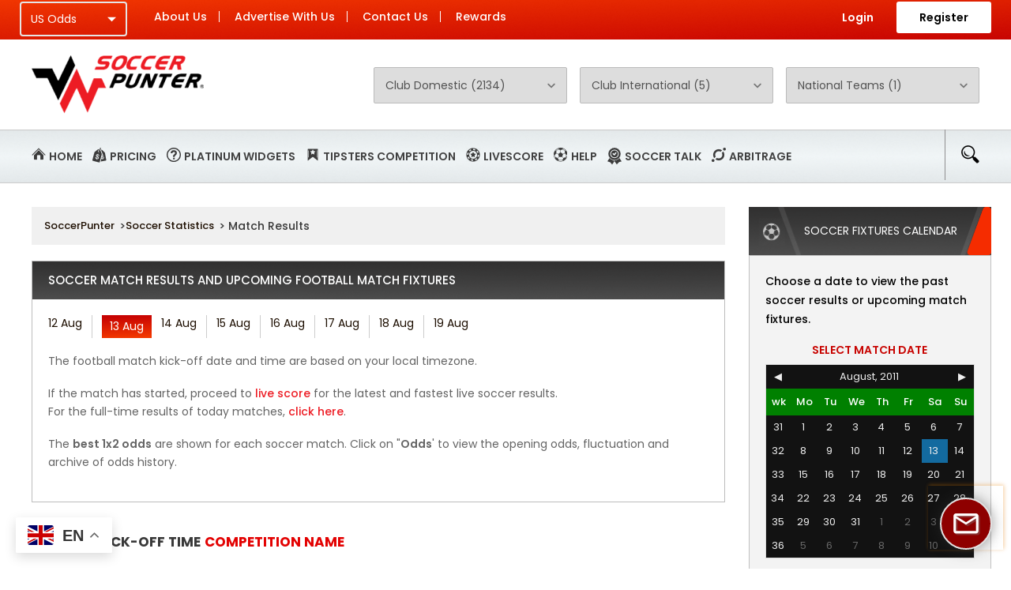

--- FILE ---
content_type: text/css
request_url: https://www.soccerpunter.com/css/soccer_css.css
body_size: 3162
content:
.menucss {
        BORDER-TOP: #ff9900 thin solid; FONT-WEIGHT: bold; FONT-SIZE: 12px; BORDER-LEFT-COLOR: #ff9900; PADDING-BOTTOM: 3px; COLOR: #ffffff; PADDING-TOP: 3px; BORDER-BOTTOM: #ff9900 thin solid; FONT-FAMILY: Arial, Helvetica, sans-serif; BACKGROUND-COLOR: #000000; TEXT-ALIGN: center; TEXT-DECORATION: none; BORDER-RIGHT-COLOR: #ff9900
}
.table-cell {
        BORDER-RIGHT: #000000 thin; PADDING-RIGHT: 1px; BORDER-TOP: #000000 thin; PADDING-LEFT: 1px; FONT-WEIGHT: bold; FONT-SIZE: 12px; PADDING-BOTTOM: 1px; BORDER-LEFT: #000000 thin; COLOR: #ffffff; PADDING-TOP: 1px; BORDER-BOTTOM: #000000 thin; FONT-FAMILY: Arial, Helvetica, sans-serif; BACKGROUND-COLOR: #ff9900; TEXT-ALIGN: center; TEXT-DECORATION: none
}
.menutext {
        FONT-WEIGHT: bold; FONT-SIZE: 12px; COLOR: #ffffff; FONT-FAMILY: Arial, Helvetica, sans-serif; BACKGROUND-COLOR: #000000; TEXT-ALIGN: center; TEXT-DECORATION: none
}
.menutext:hover {
        PADDING-RIGHT: 4px; PADDING-LEFT: 4px; FONT-WEIGHT: bold; FONT-SIZE: 12px; PADDING-BOTTOM: 1px; COLOR: #000000; BORDER-TOP-STYLE: none; PADDING-TOP: 1px; FONT-FAMILY: Arial, Helvetica, sans-serif; BORDER-RIGHT-STYLE: none; BORDER-LEFT-STYLE: none; BACKGROUND-COLOR: #ff9900; TEXT-ALIGN: center; TEXT-DECORATION: none; BORDER-BOTTOM-STYLE: none
}
.menuborder {
        BORDER-RIGHT: #333333 1px solid; BORDER-TOP: #333333 1px solid; BORDER-LEFT: #333333 1px solid; BORDER-BOTTOM: #333333 1px solid
}
.txttitle {
        BORDER-TOP: #ff9900 thin solid; FONT-WEIGHT: bold; FONT-SIZE: 10px; BORDER-LEFT-COLOR: #ff9900; COLOR: #ffffff; BORDER-BOTTOM: #ff9900 thin solid; FONT-FAMILY: Verdana, Arial, Helvetica, sans-serif; BACKGROUND-COLOR: #333333; TEXT-ALIGN: center; TEXT-DECORATION: none; BORDER-RIGHT-COLOR: #ff9900; font-color: #FFFFFF
}
.rights {
        FONT-WEIGHT: normal; FONT-SIZE: 10px; COLOR: #666666; FONT-FAMILY: Arial, Helvetica, sans-serif; TEXT-DECORATION: none
}
.searchhead {
        PADDING-RIGHT: 10px; PADDING-LEFT: 10px; FONT-WEIGHT: bolder; FONT-SIZE: 16px; PADDING-BOTTOM: 10px; COLOR: #666666; PADDING-TOP: 10px; FONT-FAMILY: Verdana, Arial, Helvetica, sans-serif; TEXT-DECORATION: none
}
.maintopic {
        PADDING-RIGHT: 0px; PADDING-LEFT: 0px; FONT-WEIGHT: bold; FONT-SIZE: 30px; PADDING-BOTTOM: 0px; COLOR: #666666; PADDING-TOP: 0px; FONT-FAMILY: Verdana, Arial, Helvetica, sans-serif; TEXT-ALIGN: center; TEXT-DECORATION: none
}
.userwelcome {
        PADDING-LEFT: 20px; FONT-WEIGHT: bold; FONT-SIZE: 12px; PADDING-BOTTOM: 15px; COLOR: #339933; PADDING-TOP: 5px; FONT-STYLE: normal; FONT-FAMILY: Tahoma; TEXT-DECORATION: none
}
.bulletcss {
        BORDER-BOTTOM: #ffffff solid; BACKGROUND-COLOR: #666666
}
.menucssLefttext {
        PADDING-LEFT: 5px; FONT-WEIGHT: bold; FONT-SIZE: 12px; PADDING-BOTTOM: 5px; COLOR: #ffffff; PADDING-TOP: 5px; BORDER-BOTTOM: #ffffff solid; FONT-FAMILY: Arial, Helvetica, sans-serif; BACKGROUND-COLOR: #b7b7b7; TEXT-ALIGN: left; TEXT-DECORATION: none
}
.menucssLefttext:link {
        PADDING-LEFT: 5px; FONT-WEIGHT: bold; FONT-SIZE: 12px; PADDING-BOTTOM: 5px; COLOR: #ffffff; PADDING-TOP: 5px; BORDER-BOTTOM: #ffffff solid; FONT-FAMILY: Arial, Helvetica, sans-serif; BACKGROUND-COLOR: #b7b7b7; TEXT-ALIGN: left; TEXT-DECORATION: none
}
.menucssLefttext:hover {
        PADDING-LEFT: 5px; FONT-WEIGHT: bold; FONT-SIZE: 12px; PADDING-BOTTOM: 5px; COLOR: #ffffff; PADDING-TOP: 5px; BORDER-BOTTOM: #ffffff solid; FONT-FAMILY: Arial, Helvetica, sans-serif; BACKGROUND-COLOR: #666666; TEXT-ALIGN: left; TEXT-DECORATION: none
}
.menutext1 {
        FONT-WEIGHT: bold; FONT-SIZE: 12px; COLOR: #ffffff; FONT-FAMILY: Verdana, Arial, Helvetica, sans-serif; TEXT-DECORATION: none
}
.menuitemtitle {
        BORDER-RIGHT: #dfdfdf solid; PADDING-RIGHT: 10px; BORDER-TOP: #dfdfdf thin solid; PADDING-LEFT: 10px; FONT-WEIGHT: bold; FONT-SIZE: 14px; PADDING-BOTTOM: 10px; BORDER-LEFT: #cccccc thin double; COLOR: #2e3349; PADDING-TOP: 10px; BORDER-BOTTOM: #ffffff 2px dotted; FONT-STYLE: normal; FONT-FAMILY: Arial, Helvetica, sans-serif; BACKGROUND-COLOR: #d4d4d4; TEXT-DECORATION: none
}
.menuitemtext {
        BORDER-TOP-WIDTH: 1px;
        BORDER-RIGHT: 1px solid #DADADA;
        PADDING-RIGHT: 5px;
        PADDING-LEFT: 5px;
        FONT-WEIGHT: normal;
        FONT-SIZE: 10px;
        PADDING-BOTTOM: 5px;
        BORDER-LEFT: 1px solid #DADADA;
        COLOR: #333333;
        BORDER-TOP-COLOR: #DADADA;
        PADDING-TOP: 5px;
        BORDER-BOTTOM: 1px solid #DADADA;
        FONT-STYLE: normal;
        FONT-FAMILY: Verdana, Arial, Helvetica, sans-serif;
        BACKGROUND-COLOR: #FFFFFF;
        TEXT-DECORATION: none;
        border-top-style: none;

}
.menuitemsubtitle {
        BORDER-RIGHT: #dfdfdf solid; PADDING-RIGHT: 10px; BORDER-TOP: #dfdfdf thin solid; PADDING-LEFT: 10px; FONT-WEIGHT: bold; FONT-SIZE: 12px; PADDING-BOTTOM: 10px; BORDER-LEFT: #cccccc thin double; COLOR: #333333; PADDING-TOP: 10px; BORDER-BOTTOM: #dfdfdf solid; FONT-STYLE: normal; FONT-FAMILY: Verdana, Arial, Helvetica, sans-serif; BACKGROUND-COLOR: #efefef; TEXT-DECORATION: none
}
.bulletcss1 {
        BACKGROUND-COLOR: #666666
}
.vertdivider {
        BORDER-RIGHT: 1px; PADDING-LEFT: 2px; BORDER-LEFT: #cccccc 1px dotted
}
.cbutton {
        FONT-WEIGHT: bold; FONT-SIZE: 10px; COLOR: #DFDFDF; FONT-FAMILY: Verdana, Arial, Helvetica, sans-serif; BACKGROUND-COLOR: #990000
}
.txt-box {
        FONT-SIZE: 10px;
        COLOR: #333333;
        FONT-FAMILY: Verdana, Arial, Helvetica, sans-serif;
        BACKGROUND-COLOR: #FFFFFF;
        border: 1px solid #333333;

}
.mnu-brdr {
        FONT-SIZE: 10px;
        COLOR: #666666;
        FONT-FAMILY: Verdana, Arial, Helvetica, sans-serif;
        BACKGROUND-COLOR: #FFFFFF;
        border: 1px solid #CCCCCC;
}
.err-txt {
        FONT-WEIGHT: bold; FONT-SIZE: 10px; COLOR: #FF0000; FONT-FAMILY: Verdana, Arial, Helvetica, sans-serif
}
.green-txt {
        FONT-WEIGHT: bold; FONT-SIZE: 10px; COLOR: #108000; FONT-FAMILY: Verdana, Arial, Helvetica, sans-serif
}
.grey_border {

        border: 1px solid #C6CED7;

}
.gray_bottom_border {
        border-top: 1px none #C6CED7;
        border-right: 1px none #C6CED7;
        border-bottom: 1px solid #C6CED7;
        border-left: 1px none #C6CED7;

}
.txt10-v {
        FONT-SIZE: 10px;
        COLOR: #333333;
        FONT-FAMILY: Verdana, Arial, Helvetica, sans-serif;
        font-weight: normal;
        line-height: 14px;


}
.txt12-v {
        FONT-WEIGHT: bold; FONT-SIZE: 11px; COLOR: #333333; FONT-FAMILY: Verdana, Arial, Helvetica, sans-serif
}
.txt10-v-b {
        FONT-WEIGHT: bold; FONT-SIZE: 9px; COLOR: #000000; FONT-FAMILY: Verdana, Arial, Helvetica, sans-serif
}
.sbutton {
        FONT-WEIGHT: bold; FONT-SIZE: 10px; COLOR: #333333; FONT-FAMILY: Verdana, Arial, Helvetica, sans-serif; BACKGROUND-COLOR: #b7b7b7
}
.txt16-b {
        FONT-WEIGHT: bold; FONT-SIZE: 14px; COLOR: #FFFFFF; FONT-FAMILY: Arial, Helvetica, sans-serif; TEXT-DECORATION: none
}
.column-head {
        FONT-WEIGHT: bold; FONT-SIZE: 12px; COLOR: #ffffff; FONT-FAMILY: Verdana, Arial, Helvetica, sans-serif; BACKGROUND-COLOR: #132214; TEXT-ALIGN: center
}
.txt11v-b {
        FONT-WEIGHT: bold; FONT-SIZE: 11px; COLOR: #333333; FONT-FAMILY: Arial, Helvetica, sans-serif; TEXT-DECORATION: none
}
.link-11-vb {
        FONT-WEIGHT: bold; FONT-SIZE: 11px; COLOR: #3C3CB5; FONT-FAMILY: Verdana, Arial, Helvetica, sans-serif; TEXT-DECORATION: none
}
.link-11-vb:hover {
        FONT-WEIGHT: bold; FONT-SIZE: 11px; COLOR: #FF0000; FONT-FAMILY: Verdana, Arial, Helvetica, sans-serif; TEXT-DECORATION: none
}
.txt-into {
        FONT-SIZE: 10px; COLOR: #333333; LINE-HEIGHT: 14px; FONT-FAMILY: Verdana, Arial, Helvetica, sans-serif; TEXT-DECORATION: none
}
.pg-button {
        BORDER-RIGHT: #333333 1px solid; BORDER-TOP: #333333 1px solid; FONT-WEIGHT: bold; FONT-SIZE: 10px; BORDER-LEFT: #333333 1px solid; COLOR: #000000; BORDER-BOTTOM: #333333 1px solid; FONT-FAMILY: Verdana, Arial, Helvetica, sans-serif; BACKGROUND-COLOR: #e4e4e4
}
.title-txt {
        FONT-WEIGHT: bold; FONT-SIZE: 10px; COLOR: #ffffff; FONT-FAMILY: Verdana, Arial, Helvetica, sans-serif; TEXT-ALIGN: center
}
.lnav {
        PADDING-RIGHT: 2px; PADDING-LEFT: 5px; FONT-WEIGHT: bold; FONT-SIZE: 11px; PADDING-BOTTOM: 2px; COLOR: #355568; PADDING-TOP: 5px; FONT-FAMILY: Verdana, Arial, Helvetica, sans-serif; TEXT-DECORATION: none
}
.lnav:hover {
        COLOR: #1b2b34; BACKGROUND-COLOR: #eaeaea
}
.sub-head {
        BORDER-TOP: 1px solid #999999; FONT-WEIGHT: bold; FONT-SIZE: 12px; COLOR: #333333; LINE-HEIGHT: 25px; BORDER-BOTTOM: 1px #cccccc; FONT-FAMILY: Verdana, Arial, Helvetica, sans-serif; BACKGROUND-COLOR: #eeeeee
}
.txt-area {
        FONT-WEIGHT: normal;
        FONT-SIZE: 11px;
        COLOR: #333333;
        LINE-HEIGHT: 18px;
        BORDER-BOTTOM: #e0e0e0 1px solid;
        FONT-FAMILY: Arial, Helvetica, sans-serif;
}
.txt-area-o {
        FONT-WEIGHT: normal;
        FONT-SIZE: 11px;
        COLOR: #000000;
        LINE-HEIGHT: 18px;
        BORDER-BOTTOM: #e0e0e0 1px solid;
        FONT-FAMILY: Arial, Helvetica, sans-serif;
        background-color: #FFFF00;


}
.txt-area-new {
        FONT-WEIGHT: normal;
        FONT-SIZE: 10px;
        COLOR: #333333;
        LINE-HEIGHT: 18px;
        BORDER-BOTTOM: #CC0000 1px solid;
        FONT-FAMILY: Verdana;
}
.links11 {
        FONT-SIZE: 11px;
        COLOR: #3C3CB5;
        FONT-FAMILY: Verdana, Arial, Helvetica, sans-serif;
        TEXT-DECORATION: none;
        font-weight: normal;

}
.links11:hover {
        FONT-SIZE: 11px;
        COLOR: #FF0000;
        FONT-FAMILY: Verdana, Arial, Helvetica, sans-serif;
        TEXT-DECORATION: none;
        font-weight: normal;
}
.txt11 {
        FONT-SIZE: 11px; COLOR: #333333; FONT-FAMILY: Arial, Helvetica, sans-serif; TEXT-DECORATION: none
}

.right-links {
        font-family: Arial, Helvetica, sans-serif;
        font-size: 10px;
        color: #615E79;
}

.link-blog {
        font-family: Verdana, Arial, Helvetica, sans-serif;
        font-size: 10px;
        font-weight: bold;
        color: #525252;
        text-decoration: none;

}
.link-blog:hover {
        font-family: Verdana, Arial, Helvetica, sans-serif;
        font-size: 10px;
        font-weight: bold;
        color: #525252;
        text-decoration: underline;

}
.links10v {
        font-family: Verdana, Arial, Helvetica, sans-serif;
        font-size: 10px;
        color: #434DC9;
}
.links10vb {
        font-family: Verdana, Arial, Helvetica, sans-serif;
        font-size: 10px;
        font-weight: bold;
        color: #3C3CB5;
}
.links16b {
        font-family: Arial, Helvetica, sans-serif;
        font-size: 14px;
        font-weight: bold;
        color: #3C3CB5;
}
.h2-ul {
        font-family: Verdana, Arial, Helvetica, sans-serif;
        font-size: 14px;
        font-weight: bold;
        color: #333333;
        border-bottom-width: 1px;
        border-top-style: none;
        border-top-color: #A90501;
        border-right-color: #A90501;
        border-bottom-color: #A90501;
        border-left-color: #A90501;
        border-bottom-style: solid;
}

.link11w {
        font-family: Arial, Helvetica, sans-serif;
        font-size: 11px;
        color: #FFFFFF;
        text-decoration: none;
        font-weight: bold;
}
.link11w:hover {
        font-family: Arial, Helvetica, sans-serif;
        font-size: 11px;
        color: #FFFFFF;
        text-decoration: none;
        font-weight: underline;
}
.txt12g {
        font-family: Arial, Helvetica, sans-serif;
        font-size: 11px;
        color: #E0E0E0;
        font-weight: bold;
}
.txt9 {
        font-family: Arial, Helvetica, sans-serif;
        font-size: 10px;
        font-weight: normal;
        color: #000000;
        text-decoration: none;

}
.txt9b {
        font-family: Arial, Helvetica, sans-serif;
        font-size: 10px;
        font-weight: bold;
        color: #000000;
        text-decoration: none;
}
.link9 {
        font-family: Arial, Helvetica, sans-serif;
        font-size: 10px;
        font-weight: bold;
        color: #003366;
}
.link-11-vbo {
        FONT-WEIGHT: bold; FONT-SIZE: 11px; COLOR: #FF6600; FONT-FAMILY: Verdana, Arial, Helvetica, sans-serif; TEXT-DECORATION: none
}
.link-11-vbo:hover {
        FONT-WEIGHT: bold; FONT-SIZE: 11px; COLOR: #FF0000; FONT-FAMILY: Verdana, Arial, Helvetica, sans-serif; TEXT-DECORATION: none
}

.txt-area-gray {
        FONT-WEIGHT: normal;
        FONT-SIZE: 11px;
        COLOR: #000000;
        LINE-HEIGHT: 18px;
        BORDER-BOTTOM: #e0e0e0 1px solid;
        FONT-FAMILY: Arial, Helvetica, sans-serif;
        background-color: #CCCCCC;


}

.links11v-bb {
        FONT-WEIGHT: bold; FONT-SIZE: 11px; COLOR: #333333; FONT-FAMILY: Verdana, Arial, Helvetica, sans-serif; TEXT-DECORATION: none
}
.links11v-bb:hover {
        FONT-WEIGHT: bold; FONT-SIZE: 11px; COLOR: #FF0000; FONT-FAMILY: Verdana, Arial, Helvetica, sans-serif; TEXT-DECORATION: none
}

.topnav {
        font-family: Verdana, Arial, Helvetica, sans-serif;
        font-size: 10px;
        font-weight: bold;
        color: #FFFFFF;
        text-decoration: none;
        background: #FF0000;
        line-height: 20px;

}
a.topnav:hover {
        font-family: Verdana, Arial, Helvetica, sans-serif;
        font-size: 10px;
        font-weight: bold;
        color: #FFFFFF;
        text-decoration: none;
        background: #A40000;
}
.nav {
        font-family: Verdana, Arial, Helvetica, sans-serif;
        font-size: 10px;
        font-weight: bold;
        color: #FFFFFF;
        text-decoration: none;
        background: #FF0000;

}
a.nav:hover {
        font-family: Verdana, Arial, Helvetica, sans-serif;
        font-size: 10px;
        font-weight: bold;
        color: #000066;
        text-decoration: none;
        background: #C10000;

}

.tbl-head-red {
        font-family: Verdana, Arial, Helvetica, sans-serif;
        font-size: 11px;
        font-weight: bold;
        color: #FFFFFF;
        text-decoration: none;
        background: #FF0000;
        line-height: 20px;

}
.txt9-tah {
        font-family: Tahoma;
        font-size: 9pt;
        color: #000000;
}
.txt11v {
        font-family: Verdana, Arial, Helvetica, sans-serif;
        font-size: 11px;
        line-height: 15px;
        color: #000000;
}

.txt10-v-win {
        FONT-SIZE: 10px;
        COLOR: #000000;
        FONT-FAMILY: Verdana, Arial, Helvetica, sans-serif;
        font-weight: normal;
        line-height: 14px;
        background-color: #FFFF00;

}

.txt10-v-draw {
        FONT-SIZE: 10px;
        COLOR: #000000;
        FONT-FAMILY: Verdana, Arial, Helvetica, sans-serif;
        font-weight: normal;
        line-height: 14px;
        background-color: #009966;

}

.txt10-v-lose {
        FONT-SIZE: 10px;
        COLOR: #000000;
        FONT-FAMILY: Verdana, Arial, Helvetica, sans-serif;
        font-weight: normal;
        line-height: 14px;
        background-color: #FF0000;

}
.v-bar {
        border-top: thin none #333333;
        border-right: thin none #333333;
        border-bottom: thin none #333333;
        border-left: thin none #333333;
        left: 5px;
        margin-left: 50%;
        width: 1px;
        clear: left;
        float: left;
        height: 2px;




}
.bdr-left {
        border-top-width: thin;
        border-right-width: thin;
        border-bottom-width: thin;
        border-left-width: thin;
        border-top-style: none;
        border-right-style: none;
        border-bottom-style: none;
        border-left-style: dashed;
        border-top-color: #555555;
        border-right-color: #555555;
        border-bottom-color: #555555;
        border-left-color: #555555;
}
.bdr-left-top {
        border-top-width: thin;
        border-right-width: thin;
        border-bottom-width: thin;
        border-left-width: thin;
        border-top-style: dashed;
        border-left-style: dashed;
        border-top-color: #555555;
        border-right-color: #555555;
        border-bottom-color: #555555;
        border-left-color: #555555;
}
.bdr-right-bottom {
        border-top-width: thin;
        border-right-width: thin;
        border-bottom-width: thin;
        border-left-width: thin;
        border-right-style: dashed;
        border-bottom-style: dashed;
        border-top-color: #555555;
        border-right-color: #555555;
        border-bottom-color: #555555;
        border-left-color: #555555;
}
.bdr-bottom {
        border-top-width: thin;
        border-right-width: thin;
        border-bottom-width: thin;
        border-left-width: thin;
        border-bottom-style: dashed;
        border-top-color: #555555;
        border-right-color: #555555;
        border-bottom-color: #555555;
        border-left-color: #555555;
}
.bdr-left-bottom {
        border-top-width: thin;
        border-right-width: thin;
        border-bottom-width: thin;
        border-left-width: thin;
        border-bottom-style: dashed;
        border-left-style: dashed;
        border-top-color: #555555;
        border-right-color: #555555;
        border-bottom-color: #555555;
        border-left-color: #555555;
}
.tab, .tab_active, .tab.active {
        border-top: 1px solid black;
        border-right: 1px solid black;
        border-left: 1px solid black;
        padding: 3px;
        margin-left: 2px;
        margin-top: 25px;
        float: right;
}
.tab_active, .tab.active {
        background-color:#DE6370;
}
.float_left{
        float: left;
        margin-top: 25px;
}
#sel_prov{
        width:130px;
}
#load_splash{
        background:white;
        color:black;
        border: black 2px solid;
        margin-top:30px;
        padding: 20px;
        position:absolute;
        margin-left:180px;
        font-weight:bold;
        font-size:12px;        
        display: none;
        text-align: center;
        vertical-align: middle;
        z-index: 99;
}
#check_button{
        font-size:10px;
        height:19px;
        width:120px;
        margin-bottom:1px;
}
table.details_table {
        background-color: white;
        border: 1px solid black;
        font-size: 11px;
}
table.details_table th{
        background-color: #FFCC00;
        text-align:center;
        font-size: 11px;
}
table.details_table td{
        text-align:center;
        font-size: 11px;
}
#odds_table img{
        border:none;
}
.countdown_tbl th{
        font-size: 10px;
        font-weight: normal;
}
.countdown_tbl td{
        font-size: 24px;
        font-weight: bold;
        width: 36px;
}
.countdown_tbl .sep{
        font-size: 16px;
        width:3px;
        font-weight: normal;
}
.countdown_tbl{
        border:none;
        text-align:center;
        font-family: sans-serif;
}
div.countdown_tbl{
        font-size: 18px;
        font-weight: bold;
}
.odd {
        background-color: #FFEBEF;
}
.red_row{
        background-color:#DE6370;
}
.red_row a{
        color:black;
}
.txt-area-nb {
        FONT-WEIGHT: normal;
        FONT-SIZE: 11px;
        COLOR: #333333;
        LINE-HEIGHT: 18px;
        FONT-FAMILY: Arial, Helvetica, sans-serif;
		text-align:left;
}
.table-day {
        FONT-WEIGHT: normal;
        FONT-SIZE: 11px;
        COLOR: #333333;
        LINE-HEIGHT: 18px;
        FONT-FAMILY: Arial, Helvetica, sans-serif;
				background-color: #c0c0c0;	
}
.txt-area-nb-o {
        FONT-WEIGHT: normal;
        FONT-SIZE: 11px;
        COLOR: #000000;
        LINE-HEIGHT: 18px;
        FONT-FAMILY: Arial, Helvetica, sans-serif;
        background-color: #FFFF00;
}
.font10 {
        font-size: 10px;
}
.det_table{
        position:absolute;
        left: 220px;
        height:400px;
        width: 316px;
        overflow: auto;
}
.head a{
        color: #FFFFFF;
}
.border {
        border: 1px solid black;
}
.left {
  float: left;
}

#alert_msg{
  font-family: sans-serif;
  position: absolute;
  z-index: 1010;
  left: 50%;
  margin-left: -175px;
  background: white;
  border: 2px solid red;
  width: 350px;
}
#alert_msg .alert_header{
  height: 20px;
  width: 350px;
  background: red;
  color: white;
  overflow: hidden;
}
#alert_posted {
  font-size: 10px;
}

#alert_msg .alert_header #close{
  background: gray;
  width: 16px;
  height: 18px;
  border: 1px solid white;
  text-align: center;
  position: absolute;
  right: 0;
  top: 0;
}
#alert_msg .alert_header #close a {
  color: white;
  text-decoration: none;
}
#alert_msg .body {
  margin-left: 40px;
  padding: 5px;
  background: white;
}
#alert_msg .button {
  text-align: center;
  padding: 5px;
}
#alert_msg .excl {
  width: 28px;
  height: 27px;
  background: url('/images/excl.gif');
  margin: 7px;
  margin-top: 10px;
  float: left;
}

#overlay {
  position: absolute;
  top: 0;
  left: 0;
  height: 4500px;
  width: 100%;
  background: white;
  opacity: 0.7;
  filter: alpha(opacity=70);
  z-index: 1005;
}

#tip_el {
  position: absolute;
  background: #FFFFFF;
  visibility: hidden;
}
#tip_el table {
  border-collapse: collapse;
  border: 1px solid black;
}
#tip_el table th {
  font-size: 10px;
  background-color: orange;
  text-align: center;
  border: 1px solid black;
  padding: 3px;
}
#tip_el table td {
  padding: 3px;
  text-align: center;
  font-size: 9px;
}
.error {
  color: red;
  font-weight: bold;
}
.tip_o_day {
  width: 100%;
  background-color: #3c3c3c;
  color: white;
  font-family: Verdana,Arial,Helvetica,sans-serif;
  font-size: 11px;
}

.tip_o_day tr:hover {
    background-color: inherit;
}

.tip_o_day td {
  text-align: left;
  padding-left: 4px;
  padding-right: 4px;
  white-space: nowrap;
}

.tip_o_day .hover {
  color: orange;
  background-color: #1c1c1c;
  cursor: pointer;
}
.tip_o_day .bar {
  background-image: none; /* To avoid conflict in mobile version with the .bar that controls the mobile menu */
  padding: 1px;
  padding-right: 4px;
}
.tip_o_day .bar div{
  background: url(/images/bar_l.png) no-repeat;
  padding-left: 6px;
}
.tip_o_day .bar div div{
  background: url(/images/bar_r.png) right no-repeat;
  padding: 0;
  padding-right: 7px;
}
.tip_o_day .bar div div div{
  background: url(/images/bar_c.png) repeat-x;
  padding: 0;
  height: 14px;
}
#home_bar, #away_bar, #draw_bar{
  width: 6px;
}
.tip_o_day .high div{
  background: url(/images/bar_lh.png) no-repeat;
}
.tip_o_day .high div div{
  background: url(/images/bar_rh.png) right no-repeat;
}
.tip_o_day .high div div div{
  background: url(/images/bar_ch.png) repeat-x;
}
.tableborder {
	border-top: 1px solid #FF6633;
	border-right: 1px solid #FF6633;
	border-bottom: 1px solid #FF6633;
	border-left: 1px solid #FF6633;

}
#report_el{
  font-family: sans-serif;
  position: absolute;
  left: 50%;
  margin-left: -180px;
  background: white;
  border: 2px solid red;
}
#report_el iframe{
  width: 360px;
  height: 200px;
  background: white;
  border: none;
}
#report_el .header{
  height: 20px;
  width: 360px;
  background: red;
  color: white;
}
#report_close{
  background: gray;
  float: right;
  width: 16px;
  height: 18px;
  border: 1px solid white;
  text-align: center;
}
#recent_results {
}
ul.pager {
  display: inline;
}
ul.pager li {
  display: inline;
  list-style: none;
  margin: 5px;
}
ul.pager li a {
  color: black;
  font-size: 12px;
  font-weight: bold;
}
ul.pager li a.current {
  color: red;
}
#cnt_end {
	display: none;
}


--- FILE ---
content_type: text/css
request_url: https://www.soccerpunter.com/css/flags.css?ver=1399376055
body_size: 4557
content:
.flag_16 { background-image: url(map.png); background-repeat: no-repeat; }
.left_16 { padding-left: 20px; background-position: left top; }
.right_16 { padding-right: 20px; background-position: right top; }
.afghanistan_16_left,.area8_16_left { background-position: 0 -17px; }
.afghanistan_16_right,.area8_16_right { background-position: 100% -17px; }
.africa_16_left,.area3_16_left { background-position: 0 -33px; }
.africa_16_right,.area3_16_right { background-position: 100% -33px; }
.albania_16_left,.area9_16_left { background-position: 0 -49px; }
.albania_16_right,.area9_16_right { background-position: 100% -49px; }
.algeria_16_left,.area10_16_left { background-position: 0 -65px; }
.algeria_16_right,.area10_16_right { background-position: 100% -65px; }
.american-samoa_16_left,.area11_16_left { background-position: 0 -81px; }
.american-samoa_16_right,.area11_16_right { background-position: 100% -81px; }
.andorra_16_left,.area12_16_left { background-position: 0 -97px; }
.andorra_16_right,.area12_16_right { background-position: 100% -97px; }
.angola_16_left,.area13_16_left { background-position: 0 -113px; }
.angola_16_right,.area13_16_right { background-position: 100% -113px; }
.anguilla_16_left,.area14_16_left { background-position: 0 -129px; }
.anguilla_16_right,.area14_16_right { background-position: 100% -129px; }
.antigua-and-barbuda_16_left,.area15_16_left { background-position: 0 -145px; }
.antigua-and-barbuda_16_right,.area15_16_right { background-position: 100% -145px; }
.argentina_16_left,.area16_16_left { background-position: 0 -161px; }
.argentina_16_right,.area16_16_right { background-position: 100% -161px; }
.armenia_16_left,.area17_16_left { background-position: 0 -177px; }
.armenia_16_right,.area17_16_right { background-position: 100% -177px; }
.aruba_16_left,.area18_16_left { background-position: 0 -193px; }
.aruba_16_right,.area18_16_right { background-position: 100% -193px; }
.asia_16_left,.area2_16_left { background-position: 0 -209px; }
.asia_16_right,.area2_16_right { background-position: 100% -209px; }
.australia_16_left,.area19_16_left { background-position: 0 -225px; }
.australia_16_right,.area19_16_right { background-position: 100% -225px; }
.austria_16_left,.area20_16_left { background-position: 0 -241px; }
.austria_16_right,.area20_16_right { background-position: 100% -241px; }
.azerbaijan_16_left,.area21_16_left { background-position: 0 -257px; }
.azerbaijan_16_right,.area21_16_right { background-position: 100% -257px; }
.bahamas_16_left,.area22_16_left { background-position: 0 -273px; }
.bahamas_16_right,.area22_16_right { background-position: 100% -273px; }
.bahrain_16_left,.area23_16_left { background-position: 0 -289px; }
.bahrain_16_right,.area23_16_right { background-position: 100% -289px; }
.bangladesh_16_left,.area24_16_left { background-position: 0 -305px; }
.bangladesh_16_right,.area24_16_right { background-position: 100% -305px; }
.barbados_16_left,.area25_16_left { background-position: 0 -321px; }
.barbados_16_right,.area25_16_right { background-position: 100% -321px; }
.belarus_16_left,.area26_16_left { background-position: 0 -337px; }
.belarus_16_right,.area26_16_right { background-position: 100% -337px; }
.belgium_16_left,.area27_16_left { background-position: 0 -353px; }
.belgium_16_right,.area27_16_right { background-position: 100% -353px; }
.belize_16_left,.area28_16_left { background-position: 0 -369px; }
.belize_16_right,.area28_16_right { background-position: 100% -369px; }
.benin_16_left,.area29_16_left { background-position: 0 -385px; }
.benin_16_right,.area29_16_right { background-position: 100% -385px; }
.bermuda_16_left,.area30_16_left { background-position: 0 -401px; }
.bermuda_16_right,.area30_16_right { background-position: 100% -401px; }
.bhutan_16_left,.area31_16_left { background-position: 0 -417px; }
.bhutan_16_right,.area31_16_right { background-position: 100% -417px; }
.bolivia_16_left,.area32_16_left { background-position: 0 -433px; }
.bolivia_16_right,.area32_16_right { background-position: 100% -433px; }
.bonaire_16_left,.area260_16_left { background-position: 0 -449px; }
.bonaire_16_right,.area260_16_right { background-position: 100% -449px; }
.bosnia-herzegovina_16_left,.area33_16_left { background-position: 0 -465px; }
.bosnia-herzegovina_16_right,.area33_16_right { background-position: 100% -465px; }
.botswana_16_left,.area34_16_left { background-position: 0 -481px; }
.botswana_16_right,.area34_16_right { background-position: 100% -481px; }
.brazil_16_left,.area35_16_left { background-position: 0 -497px; }
.brazil_16_right,.area35_16_right { background-position: 100% -497px; }
.british-virgin-islands_16_left,.area36_16_left { background-position: 0 -513px; }
.british-virgin-islands_16_right,.area36_16_right { background-position: 100% -513px; }
.brunei-darussalam_16_left,.area37_16_left { background-position: 0 -529px; }
.brunei-darussalam_16_right,.area37_16_right { background-position: 100% -529px; }
.bulgaria_16_left,.area38_16_left { background-position: 0 -545px; }
.bulgaria_16_right,.area38_16_right { background-position: 100% -545px; }
.burkina-faso_16_left,.area39_16_left { background-position: 0 -561px; }
.burkina-faso_16_right,.area39_16_right { background-position: 100% -561px; }
.burundi_16_left,.area40_16_left { background-position: 0 -577px; }
.burundi_16_right,.area40_16_right { background-position: 100% -577px; }
.cambodia_16_left,.area41_16_left { background-position: 0 -593px; }
.cambodia_16_right,.area41_16_right { background-position: 100% -593px; }
.cameroon_16_left,.area42_16_left { background-position: 0 -609px; }
.cameroon_16_right,.area42_16_right { background-position: 100% -609px; }
.canada_16_left,.area43_16_left { background-position: 0 -625px; }
.canada_16_right,.area43_16_right { background-position: 100% -625px; }
.cape-verde-islands_16_left,.area44_16_left { background-position: 0 -641px; }
.cape-verde-islands_16_right,.area44_16_right { background-position: 100% -641px; }
.cayman-islands_16_left,.area45_16_left { background-position: 0 -657px; }
.cayman-islands_16_right,.area45_16_right { background-position: 100% -657px; }
.central-african-republic_16_left,.area46_16_left { background-position: 0 -673px; }
.central-african-republic_16_right,.area46_16_right { background-position: 100% -673px; }
.chad_16_left,.area47_16_left { background-position: 0 -689px; }
.chad_16_right,.area47_16_right { background-position: 100% -689px; }
.chile_16_left,.area48_16_left { background-position: 0 -705px; }
.chile_16_right,.area48_16_right { background-position: 100% -705px; }
.china-pr_16_left,.area49_16_left { background-position: 0 -721px; }
.china-pr_16_right,.area49_16_right { background-position: 100% -721px; }
.chinese-taipei_16_left,.area50_16_left { background-position: 0 -737px; }
.chinese-taipei_16_right,.area50_16_right { background-position: 100% -737px; }
.colombia_16_left,.area51_16_left { background-position: 0 -753px; }
.colombia_16_right,.area51_16_right { background-position: 100% -753px; }
.comoros_16_left,.area232_16_left { background-position: 0 -769px; }
.comoros_16_right,.area232_16_right { background-position: 100% -769px; }
.congo-dr_16_left,.area53_16_left { background-position: 0 -785px; }
.congo-dr_16_right,.area53_16_right { background-position: 100% -785px; }
.congo_16_left,.area52_16_left { background-position: 0 -801px; }
.congo_16_right,.area52_16_right { background-position: 100% -801px; }
.cook-islands_16_left,.area54_16_left { background-position: 0 -817px; }
.cook-islands_16_right,.area54_16_right { background-position: 100% -817px; }
.costa-rica_16_left,.area55_16_left { background-position: 0 -833px; }
.costa-rica_16_right,.area55_16_right { background-position: 100% -833px; }
.cote-divoire_16_left,.area60_16_left { background-position: 0 -849px; }
.cote-divoire_16_right,.area60_16_right { background-position: 100% -849px; }
.croatia_16_left,.area56_16_left { background-position: 0 -865px; }
.croatia_16_right,.area56_16_right { background-position: 100% -865px; }
.cuba_16_left,.area57_16_left { background-position: 0 -881px; }
.cuba_16_right,.area57_16_right { background-position: 100% -881px; }
.curacao_16_left,.area139_16_left { background-position: 0 -897px; }
.curacao_16_right,.area139_16_right { background-position: 100% -897px; }
.cyprus_16_left,.area58_16_left { background-position: 0 -913px; }
.cyprus_16_right,.area58_16_right { background-position: 100% -913px; }
.czech-republic_16_left,.area59_16_left { background-position: 0 -929px; }
.czech-republic_16_right,.area59_16_right { background-position: 100% -929px; }
.denmark_16_left,.area61_16_left { background-position: 0 -945px; }
.denmark_16_right,.area61_16_right { background-position: 100% -945px; }
.djibouti_16_left,.area62_16_left { background-position: 0 -961px; }
.djibouti_16_right,.area62_16_right { background-position: 100% -961px; }
.dominica_16_left,.area63_16_left { background-position: 0 -977px; }
.dominica_16_right,.area63_16_right { background-position: 100% -977px; }
.dominican-republic_16_left,.area64_16_left { background-position: 0 -993px; }
.dominican-republic_16_right,.area64_16_right { background-position: 100% -993px; }
.east-timor_16_left,.area221_16_left { background-position: 0 -1009px; }
.east-timor_16_right,.area221_16_right { background-position: 100% -1009px; }
.ecuador_16_left,.area65_16_left { background-position: 0 -1025px; }
.ecuador_16_right,.area65_16_right { background-position: 100% -1025px; }
.egypt_16_left,.area66_16_left { background-position: 0 -1041px; }
.egypt_16_right,.area66_16_right { background-position: 100% -1041px; }
.el-salvador_16_left,.area67_16_left { background-position: 0 -1057px; }
.el-salvador_16_right,.area67_16_right { background-position: 100% -1057px; }
.england_16_left,.area68_16_left { background-position: 0 -1073px; }
.england_16_right,.area68_16_right { background-position: 100% -1073px; }
.equatorial-guinea_16_left,.area69_16_left { background-position: 0 -1089px; }
.equatorial-guinea_16_right,.area69_16_right { background-position: 100% -1089px; }
.eritrea_16_left,.area70_16_left { background-position: 0 -1105px; }
.eritrea_16_right,.area70_16_right { background-position: 100% -1105px; }
.estonia_16_left,.area71_16_left { background-position: 0 -1121px; }
.estonia_16_right,.area71_16_right { background-position: 100% -1121px; }
.ethiopia_16_left,.area72_16_left { background-position: 0 -1137px; }
.ethiopia_16_right,.area72_16_right { background-position: 100% -1137px; }
.europe_16_left,.area7_16_left { background-position: 0 -1153px; }
.europe_16_right,.area7_16_right { background-position: 100% -1153px; }
.faroe-islands_16_left,.area73_16_left { background-position: 0 -1169px; }
.faroe-islands_16_right,.area73_16_right { background-position: 100% -1169px; }
.fiji_16_left,.area74_16_left { background-position: 0 -1185px; }
.fiji_16_right,.area74_16_right { background-position: 100% -1185px; }
.finland_16_left,.area75_16_left { background-position: 0 -1201px; }
.finland_16_right,.area75_16_right { background-position: 100% -1201px; }
.france_16_left,.area76_16_left { background-position: 0 -1217px; }
.france_16_right,.area76_16_right { background-position: 100% -1217px; }
.french-guyana_16_left,.area231_16_left { background-position: 0 -1233px; }
.french-guyana_16_right,.area231_16_right { background-position: 100% -1233px; }
.gabon_16_left,.area77_16_left { background-position: 0 -1249px; }
.gabon_16_right,.area77_16_right { background-position: 100% -1249px; }
.gambia_16_left,.area78_16_left { background-position: 0 -1265px; }
.gambia_16_right,.area78_16_right { background-position: 100% -1265px; }
.georgia_16_left,.area79_16_left { background-position: 0 -1281px; }
.georgia_16_right,.area79_16_right { background-position: 100% -1281px; }
.germany_16_left,.area80_16_left { background-position: 0 -1297px; }
.germany_16_right,.area80_16_right { background-position: 100% -1297px; }
.ghana_16_left,.area81_16_left { background-position: 0 -1313px; }
.ghana_16_right,.area81_16_right { background-position: 100% -1313px; }
.gibraltar_16_left,.area226_16_left { background-position: 0 -1329px; }
.gibraltar_16_right,.area226_16_right { background-position: 100% -1329px; }
.great-britain_16_left,.area250_16_left { background-position: 0 -1345px; }
.great-britain_16_right,.area250_16_right { background-position: 100% -1345px; }
.greece_16_left,.area82_16_left { background-position: 0 -1361px; }
.greece_16_right,.area82_16_right { background-position: 100% -1361px; }
.grenada_16_left,.area83_16_left { background-position: 0 -1377px; }
.grenada_16_right,.area83_16_right { background-position: 100% -1377px; }
.guadeloupe_16_left,.area227_16_left { background-position: 0 -1393px; }
.guadeloupe_16_right,.area227_16_right { background-position: 100% -1393px; }
.guam_16_left,.area84_16_left { background-position: 0 -1409px; }
.guam_16_right,.area84_16_right { background-position: 100% -1409px; }
.guatemala_16_left,.area85_16_left { background-position: 0 -1425px; }
.guatemala_16_right,.area85_16_right { background-position: 100% -1425px; }
.guernsey_16_left,.area254_16_left { background-position: 0 -1441px; }
.guernsey_16_right,.area254_16_right { background-position: 100% -1441px; }
.guinea-bissau_16_left,.area87_16_left { background-position: 0 -1457px; }
.guinea-bissau_16_right,.area87_16_right { background-position: 100% -1457px; }
.guinea_16_left,.area86_16_left { background-position: 0 -1473px; }
.guinea_16_right,.area86_16_right { background-position: 100% -1473px; }
.guyana_16_left,.area88_16_left { background-position: 0 -1489px; }
.guyana_16_right,.area88_16_right { background-position: 100% -1489px; }
.haiti_16_left,.area89_16_left { background-position: 0 -1505px; }
.haiti_16_right,.area89_16_right { background-position: 100% -1505px; }
.honduras_16_left,.area90_16_left { background-position: 0 -1521px; }
.honduras_16_right,.area90_16_right { background-position: 100% -1521px; }
.hong-kong_16_left,.area91_16_left { background-position: 0 -1537px; }
.hong-kong_16_right,.area91_16_right { background-position: 100% -1537px; }
.hungary_16_left,.area92_16_left { background-position: 0 -1553px; }
.hungary_16_right,.area92_16_right { background-position: 100% -1553px; }
.iceland_16_left,.area93_16_left { background-position: 0 -1569px; }
.iceland_16_right,.area93_16_right { background-position: 100% -1569px; }
.india_16_left,.area94_16_left { background-position: 0 -1585px; }
.india_16_right,.area94_16_right { background-position: 100% -1585px; }
.indonesia_16_left,.area95_16_left { background-position: 0 -1601px; }
.indonesia_16_right,.area95_16_right { background-position: 100% -1601px; }
.iran_16_left,.area96_16_left { background-position: 0 -1617px; }
.iran_16_right,.area96_16_right { background-position: 100% -1617px; }
.iraq_16_left,.area97_16_left { background-position: 0 -1633px; }
.iraq_16_right,.area97_16_right { background-position: 100% -1633px; }
.ireland-republic_16_left,.area98_16_left { background-position: 0 -1649px; }
.ireland-republic_16_right,.area98_16_right { background-position: 100% -1649px; }
.isle-of-man_16_left,.area236_16_left { background-position: 0 -1665px; }
.isle-of-man_16_right,.area236_16_right { background-position: 100% -1665px; }
.israel_16_left,.area99_16_left { background-position: 0 -1681px; }
.israel_16_right,.area99_16_right { background-position: 100% -1681px; }
.italy_16_left,.area100_16_left { background-position: 0 -1697px; }
.italy_16_right,.area100_16_right { background-position: 100% -1697px; }
.jamaica_16_left,.area101_16_left { background-position: 0 -1713px; }
.jamaica_16_right,.area101_16_right { background-position: 100% -1713px; }
.japan_16_left,.area102_16_left { background-position: 0 -1729px; }
.japan_16_right,.area102_16_right { background-position: 100% -1729px; }
.jersey_16_left,.area235_16_left { background-position: 0 -1745px; }
.jersey_16_right,.area235_16_right { background-position: 100% -1745px; }
.jordan_16_left,.area103_16_left { background-position: 0 -1761px; }
.jordan_16_right,.area103_16_right { background-position: 100% -1761px; }
.kazakhstan_16_left,.area104_16_left { background-position: 0 -1777px; }
.kazakhstan_16_right,.area104_16_right { background-position: 100% -1777px; }
.kenya_16_left,.area105_16_left { background-position: 0 -1793px; }
.kenya_16_right,.area105_16_right { background-position: 100% -1793px; }
.kiribati_16_left,.area252_16_left { background-position: 0 -1809px; }
.kiribati_16_right,.area252_16_right { background-position: 100% -1809px; }
.korea-dpr_16_left,.area106_16_left { background-position: 0 -1825px; }
.korea-dpr_16_right,.area106_16_right { background-position: 100% -1825px; }
.korea-republic_16_left,.area107_16_left { background-position: 0 -1841px; }
.korea-republic_16_right,.area107_16_right { background-position: 100% -1841px; }
.kosovo_16_left,.area249_16_left { background-position: 0 -1857px; }
.kosovo_16_right,.area249_16_right { background-position: 100% -1857px; }
.kuwait_16_left,.area108_16_left { background-position: 0 -1873px; }
.kuwait_16_right,.area108_16_right { background-position: 100% -1873px; }
.kyrgyzstan_16_left,.area109_16_left { background-position: 0 -1889px; }
.kyrgyzstan_16_right,.area109_16_right { background-position: 100% -1889px; }
.laos_16_left,.area110_16_left { background-position: 0 -1905px; }
.laos_16_right,.area110_16_right { background-position: 100% -1905px; }
.latan_16_left { background-position: 0 -1921px; }
.latan_16_right { background-position: 100% -1921px; }
.latvia_16_left,.area111_16_left { background-position: 0 -1937px; }
.latvia_16_right,.area111_16_right { background-position: 100% -1937px; }
.lebanon_16_left,.area112_16_left { background-position: 0 -1953px; }
.lebanon_16_right,.area112_16_right { background-position: 100% -1953px; }
.lesotho_16_left,.area113_16_left { background-position: 0 -1969px; }
.lesotho_16_right,.area113_16_right { background-position: 100% -1969px; }
.liberia_16_left,.area114_16_left { background-position: 0 -1985px; }
.liberia_16_right,.area114_16_right { background-position: 100% -1985px; }
.libya_16_left,.area115_16_left { background-position: 0 -2001px; }
.libya_16_right,.area115_16_right { background-position: 100% -2001px; }
.liechtenstein_16_left,.area116_16_left { background-position: 0 -2017px; }
.liechtenstein_16_right,.area116_16_right { background-position: 100% -2017px; }
.lithuania_16_left,.area117_16_left { background-position: 0 -2033px; }
.lithuania_16_right,.area117_16_right { background-position: 100% -2033px; }
.luxembourg_16_left,.area118_16_left { background-position: 0 -2049px; }
.luxembourg_16_right,.area118_16_right { background-position: 100% -2049px; }
.macao_16_left,.area119_16_left { background-position: 0 -2065px; }
.macao_16_right,.area119_16_right { background-position: 100% -2065px; }
.macedonia-fyr_16_left,.area120_16_left { background-position: 0 -2081px; }
.macedonia-fyr_16_right,.area120_16_right { background-position: 100% -2081px; }
.madagascar_16_left,.area121_16_left { background-position: 0 -2097px; }
.madagascar_16_right,.area121_16_right { background-position: 100% -2097px; }
.malawi_16_left,.area122_16_left { background-position: 0 -2113px; }
.malawi_16_right,.area122_16_right { background-position: 100% -2113px; }
.malaysia_16_left,.area123_16_left { background-position: 0 -2129px; }
.malaysia_16_right,.area123_16_right { background-position: 100% -2129px; }
.maldives_16_left,.area124_16_left { background-position: 0 -2145px; }
.maldives_16_right,.area124_16_right { background-position: 100% -2145px; }
.mali_16_left,.area125_16_left { background-position: 0 -2161px; }
.mali_16_right,.area125_16_right { background-position: 100% -2161px; }
.malta_16_left,.area126_16_left { background-position: 0 -2177px; }
.malta_16_right,.area126_16_right { background-position: 100% -2177px; }
.martinique_16_left,.area229_16_left { background-position: 0 -2193px; }
.martinique_16_right,.area229_16_right { background-position: 100% -2193px; }
.mauritania_16_left,.area127_16_left { background-position: 0 -2209px; }
.mauritania_16_right,.area127_16_right { background-position: 100% -2209px; }
.mauritius_16_left,.area128_16_left { background-position: 0 -2225px; }
.mauritius_16_right,.area128_16_right { background-position: 100% -2225px; }
.mayotte_16_left,.area255_16_left { background-position: 0 -2241px; }
.mayotte_16_right,.area255_16_right { background-position: 100% -2241px; }
.mexico_16_left,.area129_16_left { background-position: 0 -2257px; }
.mexico_16_right,.area129_16_right { background-position: 100% -2257px; }
.moldova_16_left,.area130_16_left { background-position: 0 -2273px; }
.moldova_16_right,.area130_16_right { background-position: 100% -2273px; }
.monaco_16_left,.area253_16_left { background-position: 0 -2289px; }
.monaco_16_right,.area253_16_right { background-position: 100% -2289px; }
.mongolia_16_left,.area131_16_left { background-position: 0 -2305px; }
.mongolia_16_right,.area131_16_right { background-position: 100% -2305px; }
.montenegro_16_left,.area225_16_left { background-position: 0 -2321px; }
.montenegro_16_right,.area225_16_right { background-position: 100% -2321px; }
.montserrat_16_left,.area132_16_left { background-position: 0 -2337px; }
.montserrat_16_right,.area132_16_right { background-position: 100% -2337px; }
.morocco_16_left,.area133_16_left { background-position: 0 -2353px; }
.morocco_16_right,.area133_16_right { background-position: 100% -2353px; }
.mozambique_16_left,.area134_16_left { background-position: 0 -2369px; }
.mozambique_16_right,.area134_16_right { background-position: 100% -2369px; }
.myanmar_16_left,.area135_16_left { background-position: 0 -2385px; }
.myanmar_16_right,.area135_16_right { background-position: 100% -2385px; }
.namibia_16_left,.area136_16_left { background-position: 0 -2401px; }
.namibia_16_right,.area136_16_right { background-position: 100% -2401px; }
.nauru_16_left,.area258_16_left { background-position: 0 -2417px; }
.nauru_16_right,.area258_16_right { background-position: 100% -2417px; }
.nc-america_16_left,.area4_16_left,.area234_16_left { background-position: 0 -2433px; }
.nc-america_16_right,.area4_16_right,.area234_16_right { background-position: 100% -2433px; }
.nepal_16_left,.area137_16_left { background-position: 0 -2449px; }
.nepal_16_right,.area137_16_right { background-position: 100% -2449px; }
.netherlands_16_left,.area138_16_left { background-position: 0 -2465px; }
.netherlands_16_right,.area138_16_right { background-position: 100% -2465px; }
.new-caledonia_16_left,.area140_16_left { background-position: 0 -2481px; }
.new-caledonia_16_right,.area140_16_right { background-position: 100% -2481px; }
.new-zealand_16_left,.area141_16_left { background-position: 0 -2497px; }
.new-zealand_16_right,.area141_16_right { background-position: 100% -2497px; }
.nicaragua_16_left,.area142_16_left { background-position: 0 -2513px; }
.nicaragua_16_right,.area142_16_right { background-position: 100% -2513px; }
.niger_16_left,.area143_16_left { background-position: 0 -2529px; }
.niger_16_right,.area143_16_right { background-position: 100% -2529px; }
.nigeria_16_left,.area144_16_left { background-position: 0 -2545px; }
.nigeria_16_right,.area144_16_right { background-position: 100% -2545px; }
.niue_16_left,.area257_16_left { background-position: 0 -2561px; }
.niue_16_right,.area257_16_right { background-position: 100% -2561px; }
.nordic_16_left { background-position: 0 -2577px; }
.nordic_16_right { background-position: 100% -2577px; }
.northern-ireland_16_left,.area145_16_left { background-position: 0 -2593px; }
.northern-ireland_16_right,.area145_16_right { background-position: 100% -2593px; }
.northern-mariana-islands_16_left,.area251_16_left { background-position: 0 -2609px; }
.northern-mariana-islands_16_right,.area251_16_right { background-position: 100% -2609px; }
.norway_16_left,.area146_16_left { background-position: 0 -2625px; }
.norway_16_right,.area146_16_right { background-position: 100% -2625px; }
.oceania_16_left,.area6_16_left { background-position: 0 -2641px; }
.oceania_16_right,.area6_16_right { background-position: 100% -2641px; }
.oman_16_left,.area147_16_left { background-position: 0 -2657px; }
.oman_16_right,.area147_16_right { background-position: 100% -2657px; }
.pakistan_16_left,.area148_16_left { background-position: 0 -2673px; }
.pakistan_16_right,.area148_16_right { background-position: 100% -2673px; }
.palau_16_left,.area261_16_left { background-position: 0 -2689px; }
.palau_16_right,.area261_16_right { background-position: 100% -2689px; }
.palestine_16_left,.area149_16_left { background-position: 0 -2705px; }
.palestine_16_right,.area149_16_right { background-position: 100% -2705px; }
.panama_16_left,.area150_16_left { background-position: 0 -2721px; }
.panama_16_right,.area150_16_right { background-position: 100% -2721px; }
.papua-new-guinea_16_left,.area151_16_left { background-position: 0 -2737px; }
.papua-new-guinea_16_right,.area151_16_right { background-position: 100% -2737px; }
.paraguay_16_left,.area152_16_left { background-position: 0 -2753px; }
.paraguay_16_right,.area152_16_right { background-position: 100% -2753px; }
.peru_16_left,.area153_16_left { background-position: 0 -2769px; }
.peru_16_right,.area153_16_right { background-position: 100% -2769px; }
.philippines_16_left,.area154_16_left { background-position: 0 -2785px; }
.philippines_16_right,.area154_16_right { background-position: 100% -2785px; }
.poland_16_left,.area155_16_left { background-position: 0 -2801px; }
.poland_16_right,.area155_16_right { background-position: 100% -2801px; }
.portugal_16_left,.area156_16_left { background-position: 0 -2817px; }
.portugal_16_right,.area156_16_right { background-position: 100% -2817px; }
.puerto-rico_16_left,.area157_16_left { background-position: 0 -2833px; }
.puerto-rico_16_right,.area157_16_right { background-position: 100% -2833px; }
.qatar_16_left,.area158_16_left { background-position: 0 -2849px; }
.qatar_16_right,.area158_16_right { background-position: 100% -2849px; }
.reunion_16_left,.area223_16_left { background-position: 0 -2865px; }
.reunion_16_right,.area223_16_right { background-position: 100% -2865px; }
.romania_16_left,.area159_16_left { background-position: 0 -2881px; }
.romania_16_right,.area159_16_right { background-position: 100% -2881px; }
.russia_16_left,.area160_16_left { background-position: 0 -2897px; }
.russia_16_right,.area160_16_right { background-position: 100% -2897px; }
.rwanda_16_left,.area161_16_left { background-position: 0 -2913px; }
.rwanda_16_right,.area161_16_right { background-position: 100% -2913px; }
.saint-martin_16_left,.area228_16_left { background-position: 0 -2929px; }
.saint-martin_16_right,.area228_16_right { background-position: 100% -2929px; }
.samoa_16_left,.area162_16_left { background-position: 0 -2945px; }
.samoa_16_right,.area162_16_right { background-position: 100% -2945px; }
.san-marino_16_left,.area163_16_left { background-position: 0 -2961px; }
.san-marino_16_right,.area163_16_right { background-position: 100% -2961px; }
.sao-tome-e-principe_16_left,.area187_16_left { background-position: 0 -2977px; }
.sao-tome-e-principe_16_right,.area187_16_right { background-position: 100% -2977px; }
.saudi-arabia_16_left,.area164_16_left { background-position: 0 -2993px; }
.saudi-arabia_16_right,.area164_16_right { background-position: 100% -2993px; }
.scotland_16_left,.area165_16_left { background-position: 0 -3009px; }
.scotland_16_right,.area165_16_right { background-position: 100% -3009px; }
.senegal_16_left,.area166_16_left { background-position: 0 -3025px; }
.senegal_16_right,.area166_16_right { background-position: 100% -3025px; }
.serbia-and-montenegro_16_left,.area167_16_left { background-position: 0 -3041px; }
.serbia-and-montenegro_16_right,.area167_16_right { background-position: 100% -3041px; }
.serbia_16_left,.area224_16_left { background-position: 0 -3057px; }
.serbia_16_right,.area224_16_right { background-position: 100% -3057px; }
.seychelles_16_left,.area168_16_left { background-position: 0 -3073px; }
.seychelles_16_right,.area168_16_right { background-position: 100% -3073px; }
.sierra-leone_16_left,.area169_16_left { background-position: 0 -3089px; }
.sierra-leone_16_right,.area169_16_right { background-position: 100% -3089px; }
.singapore_16_left,.area170_16_left { background-position: 0 -3105px; }
.singapore_16_right,.area170_16_right { background-position: 100% -3105px; }
.sint-eustatius_16_left,.area259_16_left { background-position: 0 -3121px; }
.sint-eustatius_16_right,.area259_16_right { background-position: 100% -3121px; }
.sint-maarten_16_left,.area230_16_left { background-position: 0 -3137px; }
.sint-maarten_16_right,.area230_16_right { background-position: 100% -3137px; }
.slovakia_16_left,.area171_16_left { background-position: 0 -3153px; }
.slovakia_16_right,.area171_16_right { background-position: 100% -3153px; }
.slovenia_16_left,.area172_16_left { background-position: 0 -3169px; }
.slovenia_16_right,.area172_16_right { background-position: 100% -3169px; }
.solomon-islands_16_left,.area173_16_left { background-position: 0 -3185px; }
.solomon-islands_16_right,.area173_16_right { background-position: 100% -3185px; }
.somalia_16_left,.area174_16_left { background-position: 0 -3201px; }
.somalia_16_right,.area174_16_right { background-position: 100% -3201px; }
.south-africa_16_left,.area175_16_left { background-position: 0 -3217px; }
.south-africa_16_right,.area175_16_right { background-position: 100% -3217px; }
.south-america_16_left,.area5_16_left { background-position: 0 -3233px; }
.south-america_16_right,.area5_16_right { background-position: 100% -3233px; }
.south-sudan_16_left,.area256_16_left { background-position: 0 -3249px; }
.south-sudan_16_right,.area256_16_right { background-position: 100% -3249px; }
.spain_16_left,.area176_16_left { background-position: 0 -3265px; }
.spain_16_right,.area176_16_right { background-position: 100% -3265px; }
.sri-lanka_16_left,.area177_16_left { background-position: 0 -3281px; }
.sri-lanka_16_right,.area177_16_right { background-position: 100% -3281px; }
.st-kitts-and-nevis_16_left,.area178_16_left { background-position: 0 -3297px; }
.st-kitts-and-nevis_16_right,.area178_16_right { background-position: 100% -3297px; }
.st-lucia_16_left,.area179_16_left { background-position: 0 -3313px; }
.st-lucia_16_right,.area179_16_right { background-position: 100% -3313px; }
.st-vincent-and-the-grenadines_16_left,.area180_16_left { background-position: 0 -3329px; }
.st-vincent-and-the-grenadines_16_right,.area180_16_right { background-position: 100% -3329px; }
.sudan_16_left,.area181_16_left { background-position: 0 -3345px; }
.sudan_16_right,.area181_16_right { background-position: 100% -3345px; }
.surinam_16_left,.area182_16_left { background-position: 0 -3361px; }
.surinam_16_right,.area182_16_right { background-position: 100% -3361px; }
.swaziland_16_left,.area183_16_left { background-position: 0 -3377px; }
.swaziland_16_right,.area183_16_right { background-position: 100% -3377px; }
.sweden_16_left,.area184_16_left { background-position: 0 -3393px; }
.sweden_16_right,.area184_16_right { background-position: 100% -3393px; }
.switzerland_16_left,.area185_16_left { background-position: 0 -3409px; }
.switzerland_16_right,.area185_16_right { background-position: 100% -3409px; }
.syria_16_left,.area186_16_left { background-position: 0 -3425px; }
.syria_16_right,.area186_16_right { background-position: 100% -3425px; }
.tahiti_16_left,.area188_16_left { background-position: 0 -3441px; }
.tahiti_16_right,.area188_16_right { background-position: 100% -3441px; }
.tajikistan_16_left,.area189_16_left { background-position: 0 -3457px; }
.tajikistan_16_right,.area189_16_right { background-position: 100% -3457px; }
.tanzania_16_left,.area190_16_left { background-position: 0 -3473px; }
.tanzania_16_right,.area190_16_right { background-position: 100% -3473px; }
.thailand_16_left,.area191_16_left { background-position: 0 -3489px; }
.thailand_16_right,.area191_16_right { background-position: 100% -3489px; }
.togo_16_left,.area192_16_left { background-position: 0 -3505px; }
.togo_16_right,.area192_16_right { background-position: 100% -3505px; }
.tonga_16_left,.area193_16_left { background-position: 0 -3521px; }
.tonga_16_right,.area193_16_right { background-position: 100% -3521px; }
.trinidad-and-tobago_16_left,.area194_16_left { background-position: 0 -3537px; }
.trinidad-and-tobago_16_right,.area194_16_right { background-position: 100% -3537px; }
.tunisia_16_left,.area195_16_left { background-position: 0 -3553px; }
.tunisia_16_right,.area195_16_right { background-position: 100% -3553px; }
.turkey_16_left,.area196_16_left { background-position: 0 -3569px; }
.turkey_16_right,.area196_16_right { background-position: 100% -3569px; }
.turkmenistan_16_left,.area197_16_left { background-position: 0 -3585px; }
.turkmenistan_16_right,.area197_16_right { background-position: 100% -3585px; }
.turks-and-caicos-islands_16_left,.area198_16_left { background-position: 0 -3601px; }
.turks-and-caicos-islands_16_right,.area198_16_right { background-position: 100% -3601px; }
.tuvalu_16_left,.area233_16_left { background-position: 0 -3617px; }
.tuvalu_16_right,.area233_16_right { background-position: 100% -3617px; }
.uganda_16_left,.area200_16_left { background-position: 0 -3633px; }
.uganda_16_right,.area200_16_right { background-position: 100% -3633px; }
.ukraine_16_left,.area201_16_left { background-position: 0 -3649px; }
.ukraine_16_right,.area201_16_right { background-position: 100% -3649px; }
.united-arab-emirates_16_left,.area202_16_left { background-position: 0 -3665px; }
.united-arab-emirates_16_right,.area202_16_right { background-position: 100% -3665px; }
.united-states_16_left,.area203_16_left { background-position: 0 -3681px; }
.united-states_16_right,.area203_16_right { background-position: 100% -3681px; }
.uruguay_16_left,.area204_16_left { background-position: 0 -3697px; }
.uruguay_16_right,.area204_16_right { background-position: 100% -3697px; }
.us-virgin-islands_16_left,.area199_16_left { background-position: 0 -3713px; }
.us-virgin-islands_16_right,.area199_16_right { background-position: 100% -3713px; }
.uzbekistan_16_left,.area205_16_left { background-position: 0 -3729px; }
.uzbekistan_16_right,.area205_16_right { background-position: 100% -3729px; }
.vanuatu_16_left,.area206_16_left { background-position: 0 -3745px; }
.vanuatu_16_right,.area206_16_right { background-position: 100% -3745px; }
.venezuela_16_left,.area207_16_left { background-position: 0 -3761px; }
.venezuela_16_right,.area207_16_right { background-position: 100% -3761px; }
.vietnam_16_left,.area208_16_left { background-position: 0 -3777px; }
.vietnam_16_right,.area208_16_right { background-position: 100% -3777px; }
.wales_16_left,.area209_16_left { background-position: 0 -3793px; }
.wales_16_right,.area209_16_right { background-position: 100% -3793px; }
.world_16_left,.area1_16_left { background-position: 0 -3809px; }
.world_16_right,.area1_16_right { background-position: 100% -3809px; }
.yemen_16_left,.area210_16_left { background-position: 0 -3825px; }
.yemen_16_right,.area210_16_right { background-position: 100% -3825px; }
.zambia_16_left,.area211_16_left { background-position: 0 -3841px; }
.zambia_16_right,.area211_16_right { background-position: 100% -3841px; }
.zanzibar_16_left,.area220_16_left { background-position: 0 -3857px; }
.zanzibar_16_right,.area220_16_right { background-position: 100% -3857px; }
.zimbabwe_16_left,.area212_16_left { background-position: 0 -3873px; }
.zimbabwe_16_right,.area212_16_right { background-position: 100% -3873px; }


--- FILE ---
content_type: text/css
request_url: https://www.soccerpunter.com/css/game.css?ver=1596615582
body_size: 2361
content:
.clearDiv {
    clear:both;
    line-height:0px;
}
#bet_list_split {
    width:100%;
}
#bet_list {
    background-color: #fff;
    padding: 4px;
}

#bet_list td {
    padding-left:2px;
    padding-right:2px;
}

td.betListOdd {
    vertical-align: middle;
    padding-bottom:3px;
}

#bet_area {
    width: 640px;
}

#compOddsNav ul{
    margin:0;
    padding:0;
    list-style-type:none;
}
#compOddsNav ul li{
    display:inline;
    cursor:pointer;
    padding: 4px;
    margin-left: 1px;
    margin-right: 1px;

    float:left;
    background-color: #000;
    color: #666;
    font-weight: bold;
    -webkit-border-top-left-radius: 5px;
    -webkit-border-top-right-radius: 5px;
    -moz-border-radius-topleft: 5px;
    -moz-border-radius-topright: 5px;
    border-top-left-radius: 5px;
    border-top-right-radius: 5px;

}
#compOddsNav ul li:hover {
    color: #fff;
}

#compOddsNav ul li.active {
    color: #fff;
}

.off {
    display: none;
}

a.oddAreaDetails {
    text-decoration: none !important;
    font-weight: bold;
    -moz-border-radius: 2px;
    border-radius: 2px;
    background-color: #aaa;
    color: #fff !important;
    display: block;
    width: 16px;
    text-align: center;
    float:left;
}
a.oddAreaDetails:hover {
    background-color: #000;
}

#betDateNav ul{
    margin:0;
    padding:0;
    list-style-type:none;
}

#betDateNav ul li{
    display:inline;
    cursor:pointer;
    padding: 4px;
    margin-left: 0px;
    margin-right: 0px;

    background-color: #000;
    color: #666;
    font-weight: bold;
    -webkit-border-top-left-radius: 5px;
    -webkit-border-top-right-radius: 5px;
    -moz-border-radius-topleft: 5px;
    -moz-border-radius-topright: 5px;
    border-top-left-radius: 5px;
    border-top-right-radius: 5px;
}

#betDateNav ul li a {
    color: #666;
    font-weight: bold;
    text-decoration:none;
}

#betDateNav ul li a:hover {
    color: #fff;
}

#betDateNav ul li.active a {
    color: #fff;
}

#betList {
    border: 1px solid black;
    margin-left:1px;
}

#betList tr.odd,.oddsSecContent tr.odd {
    background-color: #ddd;
}

a.seasonDetails,a.betTypeDetails {
    text-decoration: none !important;
    font-weight: bold;
    -moz-border-radius: 2px;
    border-radius: 2px;
    background-color: #aaa;
    color: #fff !important;
    display: block;
    float: left;
    width: 16px;
    text-align: center;
}
a.seasonDetails:hover,a.betTypeDetails:hover {
    background-color: #000;
}

tr.seasonRow {
    background-color:#333;
}

tr.seasonRow td {
    padding: 2px;
    text-align: left;
}

#betList a.seasonLink {
    color: #fff;
    font-weight:bold;
}

a.nOutcomes {
    text-decoration: none !important;
    font-weight: bold;
    -moz-border-radius: 2px;
    border-radius: 2px;
    background-color: #aaa;
    color: #fff !important;
    display: block;
    width: 30px;
    text-align: center;
}
a.nOutcomes:hover {
    background-color: #000;
}

td.nOutcomesArea {
    width:30px;
}

#no_odds,#no_round {
    clear:both;
    background-color: #ccc;
    border:1px solid #000;
    text-align: center;
    font-size: 120%;
    padding: 8px;
}

.betOddsListContainer {
    border:1px solid transparent;
    margin:0px;
    padding:2px;
    vertical-align: middle;
}

.betOddsListContainer:hover .betOddsDiv {
    background-color:#ccf;
    border:1px solid #00f;
}

.oddContainerDesc {
    overflow:hidden;
    text-overflow:ellipsis;
}

.betParamDesc {
    color: #33f;
}

.betOddsDiv {
    float:right;
    width:45px;
    text-align:center;
    border:1px solid transparent;
    font-weight:bold;
    border:1px solid #bbb;
    background-color: #ffe;
    cursor:pointer;
    -moz-border-radius: 2px;
    border-radius: 2px;
    vertical-align: middle;
}

.oddsUp {
    background-color:#dfd !important;
    border:1px solid #070 !important;
    background-image:url('images/oddsUp.png');
    background-repeat:no-repeat;
    background-position:right top;
}

.oddsDown {
    background-color:#fdd !important;
    border:1px solid #700 !important;
    background-image:url('images/oddsDown.png');
    background-repeat:no-repeat;
    background-position:right bottom;
}

.selectedBet {
    background-color:#f60;
    border:1px solid #000;
}

.selectedBet:hover {
    background-color:#f60 !important;
    border:1px solid #000 !important;
}

.oddsBlinkHide {
    background-color: inherit;
    background-image: none;
    background: none;
    border:1px solid transparent;
}


#matchStartWarn {
    margin-left:auto;
    margin-right:auto;
    width:40%;
    background:#f00;
    border:1px solid #c00;
    padding:4px;
    text-align:center;
    font-weight:bold;
    font-size:110%;
}

#betMatchOdds {
    width:100%;
    border:collapse;
    border:1px solid black;
    padding:0px;
}

#betMatchOdds td {
    padding:0px;
}

tr.betTypeHead {
    background-color:#000;
    font-weight:bold;
    color:#fff;
    font-size:110%;
}

.oddsSecContent {
    width:100%;
    border:collapse;
}

.oddsSecContent td {
    border:1px solid #ccc;
    padding-left: 8px;
}

table.odds2col td {
    width:50%;
}

table.odds3col td {
    width:33%;
}

table.odds4col td {
    width:25%;
}

#bet_slip_sidebar {
    background-color: rgb(117,167,33); /* same as Your account background color */
    -moz-border-radius: 5px;
    border-radius: 5px;
    padding: 5px;
    border-collapse: separate;
    -moz-box-shadow:    2px 2px 2px 2px #ccc;
    -webkit-box-shadow: 2px 2px 2px 2px #ccc;
    box-shadow:         2px 2px 2px 2px #ccc;
}
#bet_slip_sidebar span.title_desc {
    font-size:110%;
    font-weight:bold;
    color:#fff;
}

#bet_mode_selector {
    float: right;
}

#bet_mode_selector  li {
    display:inline;
    cursor:pointer;
    font-weight:bold;
    background-color: rgb(55,106,31);
    margin:0px;
    padding:2px;
    padding-left: 4px;
    padding-right:4px;
}

#bet_mode_selector  li:hover {
    text-decoration: underline;
}

.active_bet_mode {
    color: #fff;
}

#no_bets_placed a {
    color:#000;
    font-weight:bold;
}

#bet_list_entries {
    border:1px solid #000;
    background-color: #fff;
    color: #000;
    width:100%;
}

#bet_list_entries .odd {
    background-color: #ddd;
}

#bet_list_entries td {
    border:1px solid #ccc;
    color: #000;
    padding:2px;
}

.bs_game_name, .bs_desc {
    color: #000;
    font-weight:bold;
}

.bs_type {
    color: #222;
    font-size: 10px;
}

td.bet_odds,td.bet_del {
    text-align: center;
    vertical-align: middle;
}

a.bs_remove,a.bs_prediction {
    float:right;
    opacity:0.5;
}

a.bs_remove:hover,a.bs_prediction:hover {
    opacity:1;
}

/*
#betslip_stats {
    float:right;
    font-size: 12px;
}

#betslip_stats td {
    text-align:right;
    font-weight:bold;
    padding:2px;
}

#stake {
    text-align:right;
    width:60px;
    padding-right:2px;
}*/

input.invalidStake {
    background-color:#fcc;
    border:1px solid #f00 !important;
}

/*.betslip_problem {
    text-align:center;
    background-color:#ff0;
    border:1px dashed red;
    padding:4px;
    margin:4px;
}*/

.bs_match_warn {
    display: none;
    color: #f0f;
    font-size: 10px;
}

.bs_match_error {
    display: none;
    color: #f00;
    
}

#bslip_commands {
    text-align:right;
}
#bslip_commands a {
    padding:8px;
}

#bet_slip_sidebar .betOddsDiv {
    float:none;
    display:inline-block;
    margin-left:8px;
    vertical-align:baseline;
}

input.singleStake {
    font-size:10px;
    width:50px;
    border:1px solid #ccc;
    text-align: right;
    padding-right:2px;
}

#bet_list div.breadcrumb {
    font-weight:bold;
}

.wide_title {
    background: url("../img_new/title_box.jpg") no-repeat scroll right top transparent;
    border: 1px solid #C82800;
    color: white;
    font-size: 12px;
    font-weight: bold;
    margin-bottom: 4px;
    position: relative;
    padding:6px;
}

.countdown_tbl th{
    font-size: 10px;
    font-weight: normal;
}
.countdown_tbl td{
    font-size: 24px;
    font-weight: bold;
    width: 36px;
    padding-left:2px;
    padding-right:2px;
}
.countdown_tbl .sep{
    font-size: 16px;
    width:3px;
    font-weight: normal;
}
.countdown_tbl{
    border:none;
    text-align:center;
    font-family: sans-serif;
}
div.countdown_tbl{
    font-size: 18px;
    font-weight: bold;
}

#cnt_end {
    display:none;
}

#countdown {
    font-size: 16px;
}

#betMatchVsArea {
    white-space:nowrap;
}


.meterContainer {
    display:inline-block;
    float:right;
    border:1px solid #cdc;
    margin-right:1px;

}
.meterIndicator {
    background-color: #fff;
    width:8px;
    height:14px;
    border-bottom:1px solid #0f0;
}
.meterTooltip {
    position:absolute;
    z-index:1000;
    width:200px;
    height:15px;
    margin-left:-100px;
    box-shadow: 2px 2px 2px #cdc;
    background-color: #fff;
    border:1px solid #000500;
    border-radius: 2px;
    padding:4px;
    text-align: center;
    cursor: pointer;
}

#bet_list .InPlayBetsBar td {
    height: 20px;
    font-size: 12px;
    border:1px solid #600;
    background-color: #830305;
    font-weight: bold;
    color: #eee;
    padding-left: 4px;
}

#bet_list .preMatchBetsBar td {
    height: 20px;
    font-size: 12px;
    border:1px solid #000;
    background-color: #100;
    font-weight: bold;
    color: #eee;
    padding-left: 4px;
}

#betMatchOdds tr.inplaySection,
#bet_list .inplaySection {
    background-color: #A30305 !important;
}

.tcHeader {
    background-color: #000;
    color: #bbb;
}

.tcHeader td {
    text-align:center;
    font-weight: bold;
}

.jsMatchH2hTitle a {
    font-size: 20px;
    color: #000;
}

/*.decreaseStake,.increaseStake{
    display:inline-block;
    width:16px;
    height:16px;
    margin-left:2px;
    margin-right:2px;
    text-align:center;
    font-weight:bold;
    color: #fff;
    cursor:pointer;
    background-color: orange;
    border-radius:2px;
    border:1px solid #fc0;
}

.minStake,.maxStake {
    display:inline-block;
    width:32px;
    height:16px;
    margin-left:2px;
    margin-right:2px;
    text-align:center;
    font-weight:bold;
    color: #fff;
    cursor:pointer;
    background-color: orange;
    border-radius:2px;
    border:1px solid #fc0;
   
}*/


.advanced_order_input select[name=betParam] {
    text-align: right;
    width: 60px;
}

.advanced_order_input select[name=betParam] option {
    padding-left: 10px;
    padding-right: 10px;
}

.ao_cmp {
    width: 30px;
}

.adv_input_invalid {
    background-color: #f33;
}

.compCounter {
    background-color: rgb(28,34,40);
    padding: 8px;
    white-space: nowrap;
    text-align: center;
}

.compCounter .counterBlock {
    display: inline-block;
    min-width: 165px;
}
.compCounter .descCounter {
    display: inline-block;
    width: 20%;
}
.compCounter .counterTitle {
    color: #fefefe;
    font-size: 16px;
    font-weight: bold;
}
.compCounter .desc {
    text-align: center;
}
.compCounter .counterVal {
    font-size: 24px;
    color: #dee42c;
    text-align: center;
}

.advanced_order_input input[type=number] {
    width: 45px;
    text-align: right;
}

.advanced_order_input td {
    padding: 2px;
}

.advanced_order_input .valueName {
    font-weight: bold;
    text-align: right;
}

.advanced_order_form {
    margin: 8px;
}
.submit_adv_order {
    cursor: pointer;
    width:140px;
    background:#FF0000;
    border:0;
    height:38px;
    font-size:14px;
    font-weight:bold;
    color:#FFF;
}
.bet_match_ls_options {
    display: none;
}
.bet_match_ls_options table {
    width: 70%;
    margin: 0 auto;
    font-weight: bold;
    color: black;
}
.ls_time {
    background-color: #070000;
    display: inline-block;
    color: #fff7f7;
    padding-left: 2px;
    padding-right: 2px;
}



--- FILE ---
content_type: text/css
request_url: https://www.soccerpunter.com/css/main-style.css
body_size: 3196
content:
/*body
{
    background:url(../img_new/body_bg.jpg) no-repeat center top #7b0503;
    margin:0;
    padding:0;
}
#wrapper
{
    background:url(../img_new/head_bg.png) repeat-x top;
    font-family:Tahoma, Arial, Helvetica, sans-serif;
    font-size:12px;
    color:#333;
}*/
ul
{
    list-style:none outside none;
    margin:0;
    padding:0;
}
/*a
{
    color:#C10004;
}
a:hover
{
    text-decoration:underline;
}
#wp_inn
{
    background:url(../img_new/wrapper_bg.png) repeat-y;
    text-align:left;
    width:962px;
    font-size:12px;
    margin:auto;
    padding:0 18px;
}*/
.clear
{
    clear:both;
}
.read_more
{
    display:block;
    background:url(../img_new/read_more.jpg) no-repeat;
    width:68px;
    height:18px;
}
.normal,.text
{
    color:#333;
    font-size:12px;
    font-family:Tahoma;
}
/*#header
{
    background:url(../img_new/header_bg.jpg) no-repeat;
    height:380px;
    position:relative;
    z-index:1000;
}*/
#head_left
{
    background:url(../img_new/head_left.jpg) no-repeat;
    position:absolute;
    top:0;
    left:-259px;
    width:259px;
    height:353px;
}
#head_right
{
    position:absolute;
    background:url(../img_new/head_right.jpg) no-repeat;
    width:36px;
    height:353px;
    top:0;
    right:-36px;
}
#head_banner
{
    position:absolute;
    top:40px;
    right:11px;
    background:#fff;
    text-align:right;
    font-size:10px;
    z-index:10;
    padding:1px 3px 1px 1px;
}
#head_top
{
    height:139px;
    position:relative;
    z-index:1000;
}
#logo
{
    display:block;
    position:absolute;
    width:215px;
    height:81px;
    left:23px;
    top:45px;
}
#head_login
{
    position:absolute;
    right:12px;
    top:4px;
    width:108px;
    height:18px;
    background:#454545;
    color:#fff;
    font-size:10px;
    padding-top:4px;
    padding-left:2px;
    z-index:101;
}
#head_login a
{
    color:#ffffff;
    text-decoration:none;
    text-transform:uppercase;
    padding:5px;
}
#head_login .login_box a.close,#head_login .logged_box a.close
{
    position:absolute;
    bottom:10px;
    right:124px;
    display:block;
    width:11px;
    height:30px;
    text-indent:-9999em;
    outline:none;
}
#head_login .login_box a
{
    color:#60c1ff;
    text-transform:none;
    text-decoration:underline;
    font-size:11px;
    padding:0;
}
#head_login .login_box input
{
    background:url(images/login_input_bg.png) no-repeat 0 0;
    border:none;
    display:block;
    height:21px;
    width:164px;
    font-size:11px;
    margin:0 0 0 2px;
    padding:2px 0 0 3px;
}
#head_login .login_box input.button
{
    background:url(images/login_button_bg.png) no-repeat 0 0;
    float:right;
    width:58px;
    display:block;
    cursor:pointer;
    margin:5px 0 0;
}
#head_login .login_box input.inputchk
{
    width:14px;
    height:14px;
    float:left;
    margin:8px 0 0;
}
#head_login .login_box label.keeplogin
{
    width:110px;
    float:left;
    cursor:pointer;
    margin:8px 0 0;
}
#head_login .login_box .forgotpassword
{
    text-align:right;
    font-weight:bold;
    padding:3px 0 0;
}
#head_login td
{
    padding:0;
}
#head_login td.normal
{
    color:#fff;
    font-size:11px;
    padding:4px 0;
}
#head_login td.label
{
    padding:6px 0 0;
}
#head_login td.field
{
    padding:8px 0 0;
}
#head_login .red-arrow a,#head_login a.red-arrow
{
    background:url(images/red_arrow.png) no-repeat 0 4px;
    font-size:11px;
    padding:0 0 0 10px !important;
}
#head_login .red-arrow a
{
    padding:1px 0;
}
#head_menu
{
    position:absolute;
    right:180px;
    white-space:nowrap;
    top:7px;
    margin:0;
    padding:0;
    width: 300px;
}
#head_menu li
{
    display:inline;
    list-style:none;
    text-transform:uppercase;
    font-size:9px;
    color:#b4b4b4;
}
#head_menu li a
{
    color:#b4b4b4;
    text-decoration:none;
}
#head_date
{
    padding-left:23px;
    line-height:31px;
    font-size:9px;
    text-transform:uppercase;
    color:#b5b5b5;
}
#head_topbox
{
    background:url(../img_new/head_topbox.jpg) no-repeat;
    height:70px;
    position:relative;
    margin:-15px 8px 8px;
    padding:15px;
}
#head_topbox .right_box
{
    float:right;
    width:230px;
    margin-right:5px;
    font-size:12px;
    color:#585858;
    font-weight:bold;
    line-height:20px;
}
#head_topbox .right_box td
{
    padding:1px 2px;
}
#head_topbox h1
{
    color:#fff;
    font-size:25px;
    margin:0;
}

#search_form
{
    position:absolute;
    top:9px;
    right:9px;
}
#search_form input
{
    border:solid 1px #dddddd;
    width:124px;
    height:16px;
    color:#333333;
    font-size:10px;
    padding:1px 3px;
}

/*.navigation_box
{
    background:url(../img_new/nav_box_bg.jpg) repeat-x;
    height:35px;
    font-family:Tahoma, Arial, Helvetica, sans-serif;
    font-weight:bold;
    position:relative;
    z-index:90;
}
.navigation_box ul
{
    height:35px;
    margin:0;
    padding:0;
}
.navigation_box ul li
{
    list-style:none;
    float:left;
    height:35px;
    position:relative;
}
.navigation_box ul li a
{
    display:block;
    line-height:35px;
    float:left;
    color:#fff;
    text-decoration:none;
    padding:0 10px;
}
.navigation_box ul li a:hover
{
    text-decoration:none;
    color:#ff6200;
}
.navigation_box ul ul
{
    position:absolute;
    top:35px;
    left:0;
    height:auto;
    display:none;
    background:#2b2b2b;
    width:180px;
    padding:10px;
}
.navigation_box ul li li
{
    float:none;
    height:auto;
}
.navigation_box ul li li a
{
    float:none;
    line-height:24px;
    border-bottom:solid 1px #6d6d6d;
}
.navigation_box ul li:hover ul ul
{
    display:none;
    position:absolute;
    top:-10px;
    left:180px;
}
#content_box
{
    background:url(../img_new/content_top.jpg) no-repeat top;
    padding-top:25px;
    padding-bottom:50px;
    width:962px;
}
*/
#content
{
    margin:0 8px 30px;
}
#left_column
{
    width:210px;
}
#center_column
{
    width:425px;
    font-size:12px;
    font-family:Tahoma;
    color:#333;
}
#center_column table a
{
    color:#c10004;
}
.txt-box
{
    border-color:#dddddd;
}
#right_column
{
    width:300px;
}
.title
{
    background:url(../img_new/title_box960.png) no-repeat right top;
    border:solid 1px #c82800;
    font-size:12px;
    font-weight:bold;
    color:#fff;
    margin-bottom:4px;
    min-height:24px;
    position:relative;
    z-index:90;
}
.title span
{
    display:block;
    background:url(../img_new/title_star.gif) no-repeat 3px 10px;
    line-height:12px;
    padding:7px 2px 4px 15px;
}
.title div
{
    position:absolute;
    background:url(../img_new/title_box_bottom.gif) no-repeat right top;
    width:23px;
    height:10px;
    bottom:-10px;
    left:37px;
    z-index:20;
}
.title.black
{
    background:url(../img_new/title_black.jpg) no-repeat right top;
    border:solid 1px #323232;
}
.title.black span
{
    background:url(../img_new/title_star_black.gif) no-repeat 3px 10px;
}
.title.black div
{
    background:url(../img_new/title_black_bottom.gif) no-repeat right top;
}
.box
{
    background:url(../img_new/box_bottom.jpg) no-repeat center bottom;
    padding-bottom:10px;
}
.box_inner
{
    border:solid 1px #dddddd;
    background:url(../img_new/box_top.jpg) repeat-x top;
    font-size:12px;
    font-family:Tahoma;
    min-height:10px;
    border-width:0 1px;
    padding:12px 7px;
}
#right_column .box
{
    background:url(../img_new/boxright_bottom.jpg) no-repeat bottom left;
    padding-bottom:19px;
}
.rightarrow
{
    font-size:12px;
    padding-left:20px;
}
.totalusers,.logintext
{
    font-size:11px;
    font-family:Tahoma;
}
.printhide
{
    position:relative;
}
.marg_b16
{
    margin-bottom:16px;
}
.advert
{
    text-align:center;
    padding:10px 0;
}
.advert img
{
    margin-bottom:10px;
}
.s_betting
{
    background:url(../img_new/s_betting_border.gif) no-repeat bottom center;
    float:left;
    width:284px;
    padding-bottom:10px;
    margin-bottom:12px;
}
.s_betting.last
{
    background:none;
    margin-bottom:0;
}
.s_betting img
{
    float:left;
    margin-right:9px;
    margin-bottom:29px;
    margin-top:4px;
}
.s_betting p
{
    margin:0 0 10px;
    padding:0;
}
.s_betting .title
{
    background:none;
    border:none;
    font-weight:bold;
    color:#689f00;
    font-size:12px;
    display:block;
    min-height:14px;
    margin-bottom:0;
    padding-bottom:0;
}
.s_betting .read_more
{
    float:left;
}
.red_row
{
    background:url(../img_new/table_title.jpg) repeat-x bottom #efefef;
}
.odd
{
    background:#ebebeb;
}
.list
{
    list-style:none;
    margin:0 4px;
    padding:0;
}
.list li a
{
    font-size:13px;
    font-weight:bold;
    color:#3f3f3f;
}
.list li
{
    border-bottom:solid 1px #e4e4e4;
    background:url(../img_new/list_bg.gif) no-repeat 3px 8px;
    padding:3px 4px 4px 20px;
}
#center_column_big
{
    padding-left:5px;
}
#center_column_big .box
{
    background:none;
    padding-bottom:0;
    border-bottom:solid 1px #DDDDDD;
    margin-bottom:20px;
}
#center_column_big .title
{
    line-height:13px;
    min-height:13px;
    padding:6px 6px 5px 10px;
}
.payments a#stripe_link
{
    display:block;
    background:url(../img_new/payment_creditcard.jpg) no-repeat top;
    height:99px;
    width:80px;
    margin-right:5px;
    margin-bottom:15px;
}
.payments a#moneybookers_link
{
    display:block;
    background:url(../images/skrill-payby-btn-purple_147x45.jpg) no-repeat top;
    height:45px;
    width:147px;
    margin-bottom: 4px;
}
.payments a#paypal_link
{
    display:block;
    background:url(https://www.paypalobjects.com/webstatic/en_AU/i/buttons/btn_paywith_primary_m.png) no-repeat top;
    height:32px;
    width:170px;
    margin-bottom:15px;
}
.payments a#coinbase_link {
    display:block;
    background:url(../images/coinbase_191x37.png) no-repeat top;
    height: 37px;
    width: 191px;
}
.payments a#westernunion_link
{
    display:block;
    background:url(../images/wu_logo.png) no-repeat top;
    height:69px;
    width:250px;
    margin-bottom:15px;
}
.payments a#moneygram_link
{
    display:block;
    background:url(../images/mg_logo.png) no-repeat top;
    height:40px;
    width:170px;
    margin-bottom:15px;
}
.payments a#localbanking_link
{
    height:99px;
    display:block;
    background:url(../img_new/payment_internetbank.jpg) no-repeat top;
    width:104px;
    margin-right:5px;
    margin-bottom:15px;
}
.payments a#enets_link
{
    height:99px;
    display:block;
    background:url(../img_new/payment_enets.jpg) no-repeat top;
    width:68px;
    margin-right:12px;
    margin-bottom:15px;
}
.payments a#bankwire_link
{
    height:99px;
    display:block;
    background:url(../img_new/payment_bankwire.jpg) no-repeat top;
    width:68px;
    margin-right:13px;
    margin-bottom:15px;
}
.payments a#cheque_link
{
    height:99px;
    display:block;
    background:url(../img_new/payment_cash.jpg) no-repeat top;
    width:78px;
    margin-bottom:15px;
}
.boot_boxs
{
    background:url(../img_new/bott_box_bg.jpg) repeat-x top;
    border:solid 1px #dddddd;
    font-family:Tahoma, Arial, Helvetica, sans-serif;
    color:#333333;
    margin:0 8px;
}
.boot_boxs td
{
    vertical-align:top;
    font-size:12px;
}
.boot_boxs .bt_box
{
    width:209px;
    margin-right:8px;
    background:#f2f2f2;
    padding:8px;
}
.boot_boxs img
{
    margin-bottom:8px;
}
.boot_boxs p
{
    margin:0 0 3px;
    padding:0;
}
.footer
{
    background:url(../img_new/footer_bg.png) no-repeat;
    height:68px;
    width:962px;
    color:#fff;
    clear:both;
    font-family:Tahoma, Arial, Helvetica, sans-serif;
    margin:auto;
    padding:15px 18px 0;
}
.footer a,.footer div
{
    color:#fff;
    font-size:10px;
    line-height:25px;
}
.small-table
{
    background:url(images/left_block_table_head.png) no-repeat 0 0;
    font-weight:bold;
    padding:0 2px 0 4px;
}
.small-table table
{
    border-color:#a0a0a0;
}
.small-table-head
{
    color:#aaaaaa;
    text-align:center;
    font-size:12px;
    padding:5px 0 6px;
}
.small-table td
{
    background:url(images/small_td_bg.png) repeat-x 0 0;
    padding:5px 10px;
}
ul.left-narrow-grey-list li
{
    background:url(images/small_td_bg.png) repeat-x 0 0;
    border:1px solid #aaa;
    border-top:none;
}
ul.left-narrow-grey-list li div.row
{
    background:url(images/line_spt.png) repeat-y 30px 0;
    padding:5px 0;
}
ul.left-narrow-grey-list li span
{
    width:30px;
    float:left;
    text-align:center;
    margin:0 10px 0 0;
}
#competitions_nav
{
    background-color:#333333;
    background:url(../img_new/header_bg.jpg) no-repeat scroll 0 0 transparent;
    padding:4px;
}
#competitions_nav select
{
    font-size:12px;
    width:150px;
}
a img,.navigation_box ul li li.last a,.list li.last
{
    border:none;
}
#head_login .login_box,#head_login .logged_box
{
    background:url(images/logged_bg.png) no-repeat 0 0;
    background-size: 100% 100%;
    display:none;
    height:300px;
    position:absolute;
    right:-1px;
    top:22px;
    width:225px;
    z-index:1000;
    font-size:12px;
    color:#fff;
    border:none;
    padding:10px 15px 1px 30px;
}
#head_login .login_box.disp_b,#head_login .logged_box.disp_b,.navigation_box ul li:hover ul,.navigation_box ul ul li:hover ul
{
    display:block;
}
#head_login .login_box a:hover,#center_column table a:hover
{
    text-decoration:none;
}
.boot_boxs .title,.boot_boxs .title1
{
    background:none;
    border:none;
    font-weight:bold;
    color:#689f00;
    font-size:12px;
    display:block;
    min-height:inherit;
    margin-bottom:0;
}
.nav_link {
    color: #00f !important;
}
.news_headlines {
    list-style-type: disc;
    list-style-position: inside;
}

.oauth-button {
    position: relative;
    text-decoration: none !important;
    box-sizing: border-box;
    border-radius: 4px;
    color: #fff !important;
    display: inline-block;
    font-family: "Helvetica Neue", Helvetica, Arial, sans-serif;
    font-size: 14px !important;
    line-height: 20px;
    padding-top: 6px !important;
    padding-bottom: 6px !important;
    padding-left: 44px !important;
    padding-right: 12px !important;
    vertical-align: middle;
    border: 1px solid rgba(0,0,0,0.2);
    width: 225px;
    margin-bottom: 2px;
}
oauth-button:hover {
    border: 1px solid rgba(0,0,0,0.4);
}
.oauth-icon {
    position: absolute;
    left: 0;
    top: 0;
    bottom: 0;
    width: 32px;
    line-height: 34px;
    font-size: 1.6em;
    text-align: center;
    border-right: 1px solid rgba(0,0,0,0.2)
}

.oauth-facebook {
    background-color: #3b5998;
}
.oauth-facebook:hover {
    background-color: #2d4373;
}

.oauth-google {
    background-color: #dd4b39;
}
.oauth-google:hover {
    background-color: #c23321;
}

.oauth-twitter {
    background-color: #55acee;
}
.oauth-twitter:hover {
    background-color: #2795e9;
}

.social-share {
    display: grid;
    grid-template-columns: 1fr 1fr 1fr;
    gap: 0px 8px;
    margin: 0 auto;
    width: 50%;
}
@media(max-width: 767px) {
    .social-share {
        width: 99%;
    }
}

.social-share a {
    display: inline-block;
    text-align: center;
    padding: 4px 0;
    border-radius: 4px;
    color: #FFF;
    -o-transition: all 0.3s;
    -ms-transition: all 0.3s;
    -moz-transition: all 0.3s;
    -webkit-transition: all 0.3s;
    transition: all 0.3s;
}

.social-share img {
    height: 1em;
}

.social-fb-share {
    background-color: #325A97;
}

.social-twitter-share {
    background-color: #00ACED;
}

.social-whatsup-share {
    background-color: #25D366;
}


#google_translate_element {
    display: inline-block;
    margin: 0px;
    padding: 0px;
}


--- FILE ---
content_type: text/css
request_url: https://www.soccerpunter.com/frontend_new/css/soccertls.css?ver=1765269109
body_size: 26284
content:
@import url('https://fonts.googleapis.com/css2?family=Open+Sans:wght@300;600;700;800&family=Poppins:wght@300;400;500;600;700;800;900&display=swap');
@import url('https://fonts.googleapis.com/css2?family=Oswald:wght@300;400;500;700&display=swap');
@import url('https://fonts.googleapis.com/css2?family=Lato:wght@300;400;700;900&display=swap');
@import url('https://fonts.googleapis.com/css2?family=Satisfy&display=swap');
@import url('https://fonts.googleapis.com/css2?family=Josefin+Sans:wght@300;400;500;600;700&display=swap');

b {
    font-weight: 600;
}
.date,.author{
    font-family: 'Poppins', sans-serif;
}
text,.normal, .text {
    font-family: 'Poppins', sans-serif;
    font-size: 14px;
    color: #000;
}
strong{
    font-weight: 600;
}
body a:hover{
    text-decoration: none;
}
p {
    padding: 0;
}
a:hover{
    color: #ed1c24;
}
a, a:visited{
    font-size: 14px;
}
body {
    word-break: break-word;
}
select{
    padding: 10px 12px;
    -webkit-appearance:none;
    -moz-appearance:none;
    color: #5c5c5c;
    outline: none;
    border: 1px solid #dbdbdb;
    background-image: url(../images/header2.png);
    background-repeat: no-repeat;
    background-position: right 12px center;
    padding-right: 26px;
}
.flex-cmn,.footer_menus,.common-titlebar h2, .title span,.review_bys,
.bet-right li,.competition-benefit .compCounter,
.width-243,table .title.black + .box,.tip-strongs .lastgamesbar,div#compOddsNav,
.data-alert,.livescores #betDateNav ul{
    display: -webkit-box;   /* OLD - iOS 6-, Safari 3.1-6, BB7 */
    display: -ms-flexbox;  /* TWEENER - IE 10 */
    display: -webkit-flex; /* NEW - Safari 6.1+. iOS 7.1+, BB10 */
    display: flex;         /* NEW, Spec - Firefox, Chrome, Opera */
    flex-wrap: wrap;
}
body,#wrapper {
    font-size: 14px;
    color: #1d0e00;
    font-family: 'Poppins', sans-serif;
    /*font-family: 'Lato', sans-serif;*/
}

.review-posted a span,.benefit-pages .review_text,.card_choose p{
    overflow: hidden;
    text-overflow: ellipsis;
    display: -webkit-box;
    -webkit-box-orient: vertical;
}
.review-posted a span{
    -webkit-line-clamp: 1;
    -moz-line-clamp: 1;
    line-clamp: 1;
}
.card_choose p{
    -webkit-line-clamp:2;
    -moz-line-clamp: 2;
    line-clamp: 2;
}

#head_login .login_box.disp_b, #head_login .logged_box.disp_b, .navigation_box ul li:hover ul, .navigation_box ul ul li:hover ul {
    display: block;
}
a{
    color: #1d0e00;
}
a:hover,
a:focus {
    text-decoration: none;
    outline: none;
}
.soccer_previews,.repeat,.vip-credit{
    background-size: cover;
    background-position: center;
    background-repeat: no-repeat;
}
input,button{
    outline: none;
}
ul {
    margin-bottom: 0;
    padding-right: 0;
}
li {
    list-style: none;
}
img{
    max-width: 100%;
}
ul{
    padding-left: 0;
}
body{
    margin: 0;
}
.top-header{
    background-image: url(../images/header1.png);
    padding-top: 2px;
    padding-bottom: 4px;
}
.top-header a{
    color: #fff;
}
.tophead-menu a {
    font-size: 14px;
    line-height: 14px;
    display: block;
}
.eu-ods,.tophead-menu,ul.tophead-menu li,.tophead-right li,.form-groups .form-input,
.header-bottom li{
    display: inline-block;
    vertical-align: top;
}

.bet-right ul {
    display: block;
    width: 100%;
}
.eu-ods{
    margin-right: 30px;
}
.head-dropdown button,.eu-ods select {
    padding: 8px 12px;
    background: transparent;
    color: #fff;
    width: 136px;
    border: 2px solid #e5e5e5;
    border-radius: 4px;
    padding-right: 30px;
    background-position: right 12px center;
    background-repeat: no-repeat;
    background-image: url(../images/white-arrow.png);
}
.tophead-menu li {
    margin-right: 15px;
    padding-right: 15px;
    font-weight: 500;
    border-right: 1px solid #fff;
}
.tophead-menu li:last-child{
    border-right: none;
}
ul.tophead-menu {
    margin-top: 12px;
}


td.inputDesc {
    font-weight: 600;
}

.highestOddsWidget h2 {
    font-size: 18px;
    font-weight: 600;
    color: #DE0000;
}
.tophead-right,.topbottom-right{
    text-align: right;
}
.tophead-login a {
    display: block;
    padding: 8px 15px;
    background: #fff;
    border-radius: 3px;
    width: 120px;
    color: #000;
    font-weight: 600;
    text-align: center;
    font-size: 14px;
}
.tophead-login .login > a {
    width: initial;
    color: #fff;
    background: transparent;
    margin-right: 25px;
    padding: 8px 0;
    position: relative;
}
.topbottom-right select,.topbottom-right #competitions_nav select{
    padding: 10px 14px;
    color: #525252;
    font-weight: 400;
    font-size: 14px;
    padding-right: 35px;
    width: 245px;
    border-radius: 2px;
    background-position: right 12px center;
    background-repeat: no-repeat;
    background-image: url(../images/header2.png);
    border-color: #bbbbbb;
}
.topbottom-right .form-input,.topbottom-right #competitions_nav select {
    margin-right: 12px;
}
.topbottom-right .form-input:last-child,.topbottom-right #competitions_nav select:last-child{
    margin-right: 0;
}
div#competitions_nav,.form-groups {
    margin-top: 15px;
}
.topheader-bottom {
    padding: 20px 15px;
}
.header-bottom{
    background-image: url(../images/header3.png);
}
.header-bottom a {
    display: block;
    font-size: 14px;
    text-transform: uppercase;
    color: #414141;
    font-weight: 600;
    min-height: 66px;
}
ul.mm_sub_nav,ul.sub_nav {
    position: absolute;
    top: 100%;
    background: #fff;
    display: none;
    z-index: 111;
    box-shadow: 0 1px 11px 0 rgba(0, 0, 0, 0.12);
    min-width: 200px;
}
.header-bottom a img{
    margin-right: 4px;
}
div#search_form{
    display: none;
}
.header-bottom ul > li{
    margin-right: 13px;
    position: relative;
}
.header-bottom a {
    padding: 22px 0;
}
.header-bottom a:hover{
    color: #ed1c24;
}
.header-bottom ul > li:last-child{
    margin-right: 0;
}
.header-bottom ul > li.search_head {
    padding-left: 20px;
    border-left: 1px solid #8f8e8f;
    min-height: 64.41px;
}
.header-bottom ul > li.search_head img{
    margin-top: 20px;
}
.header-bottom ul > li.arbi,.header-bottom ul > li.page_item:nth-child(9) {
    margin-left: 14px;
}
.header-bottom .sub_nav li,.header-bottom ul.mm_sub_nav li{
    display: block;
    margin-right: 0;
}
.header-bottom .sub_nav li a,.header-bottom ul.mm_sub_nav li a {
    padding: 6px 15px;
    min-height: initial;
    display: block;
    text-transform: capitalize;
    font-weight: 500;
    transition: all 0.3s;
}
@media(min-width: 1024px){
    .header-bottom ul > li:hover .sub_nav,.header-bottom ul > li:hover ul.mm_sub_nav{
        display: block;
    }

    #quickSearchResults {
        margin-left: 58px;
    }
}
.common-az li {
    display: inline-block;
    vertical-align: top;
}
.bet-right{
    padding: 0;
}
.bet-left{
    padding-right: 30px;
}
.common-az img {
    margin: 0 auto;
}
.common-az li span{
    display: block;
    color: #525252;
    font-size: 13px;
    margin-top: 8px;
    font-weight: 500;
}
.common-az p {
    min-height: 37px;
    margin-bottom: 0;
}
.common-az li {
    min-width: 108px;
    text-align: center;
    border-right: 1px solid #AEAEAE;
}
.common-az li:last-child{
    border-right: none;
}
.common-az a {
    display: block;
    padding: 18px 6px;
}
.common-az ul {
    box-shadow: 0 1px 11px 0 #AEAEAE;
}
.common-az a:hover span{
    color: #ed1c24;
}
.bet-statement h2 {
    font-size: 16px;
    color: #DE0000;
    text-align: center;
    font-weight: 800;
    text-transform: uppercase;
    font-family: 'Lato', sans-serif;
    margin: 0;
}
.body-content {
    padding: 30px 0 70px;
}
.common-az {
    margin-bottom: 35px;
}
.page-statement {
    margin:30px 0;
}
.page-statement h3 {
    font-size: 19px;
    font-weight: 600;
    text-transform: uppercase;
    margin: 0 0 15px;
}
table{
    width: 100%;
}
.bet-table th:nth-child(1){
    width: 12%;
}
.bet-table th:nth-child(2){
    width: 19%;
}
.bet-table th:nth-child(3){
    width: 17%;
}
.bet-table th:nth-child(4){
    width: 13%;
}
.bet-table th:nth-child(5),.bet-table th:nth-child(6),.bet-table th:nth-child(7){
    width: 9%;
}
.bet-table th:nth-child(8){
    width: 12%;
}
.common-table th,.bet-table{
    text-align: center;
}
.common-table thead,b.bg-match{
    background-repeat: no-repeat;
    background-size: cover;
    background-position: center;
    background-image: url(../images/table-bg.png);
}
.common-table thead th,.h2h-table1 #h2hSimpleStats tr.bgblack td {
    color: #fff;
    padding: 15px 7px;
    font-weight: 600;
    font-size: 13px;
    text-transform: uppercase;
    line-height: 19px;
}
.h2h-table1 #h2hSimpleStats tr.bgblack td{
    background: linear-gradient(180deg, #302F2F 0%, rgba(27, 26, 26, 0.78) 100%);
}
.team-rank-table1 #teamMatches .teamAway,.team-rank-table1 #teamMatches .teamHome,.common-table td {
    padding: 10px;
}
.common-table tr{
    border-bottom: 1px solid #BABABA;
}

.common-table table{
    border: 1px solid #B8B6B6;
}
span.light {
    font-weight: 300;
}
b.bg-match {
    font-weight: 400;
}
span.light,span.darks{
    display: block;
}
b.bg-match {
    background-image: url(../images/td-bg.png);
    width: 62px;
    padding: 2px 5px;
    display: block;
    line-height: 17px;
    margin: 0 auto;
    font-size: 13px;
}
.td-status-lose b {
    font-size: 13px;
    color: #fff;
    width: 71px;
    height: 31px;
    display: block;
    margin: 0 auto;

    line-height: 27px;
    font-weight: 600;
    padding: 3px 10px;
    border-radius: 3px;
    text-transform: uppercase;
}
.common-table td {
    border-right: 1px solid #BABABA;
    line-height: 23px;
}
.common-table th{
    border-right: 1px solid #ccc;
}
.common-table tfoot {
    background: #f0f0f0;
}
.common-table tfoot td {
    padding: 14px 10px;
    font-weight: 500;
    text-align: left;
}
.red-color{
    background: #de0000;
}
.green-color{
    background: #4b8401;
}


.user-imgs img {
    width: 200px;
    height: 200px;
    margin: 0 auto;
    box-shadow: 0 1px 11px 0 rgba(0, 0, 0, 0.12);
    border-radius: 50%;
}
.user-imgs {
    text-align: center;
}
.user-imgs span{
    display: block;
    margin-top: 30px;
    font-weight: 700;
    color: #de0000;
    text-transform: uppercase;
    font-size: 17px;
}
.title.black span,.common-titlebar,.title span {
    color: #FFFFFF;
    background-image: url(../images/common-title.png);
    background-size: cover;
    padding: 10px 15px;
    padding-left: 70px;
    /*display: block;*/
    background-position: left center;
}
.common-titlebar h2, .title span {
    margin: 0;
    font-size: 14px;
    text-transform: uppercase;
    font-family: 'Josefin Sans', sans-serif;
    font-weight: 600;
    line-height: 21px;
    min-height: 61px;
    align-items: center;
}
.user-details {
    background: #F3F3F3;
    padding: 20px;
}
.user-details li {
    border-bottom: 1px dashed #A69494;
    padding-bottom: 8px;
    margin-bottom: 12px;
}
.user-details li span{
    width: 49%;
    display: inline-block;
    vertical-align: top;
}
.user-details li span:first-child{
    font-weight: 500;
    padding-right: 10px;
    text-align: left;
    width: 45%;
}
.user-details strong {
    margin-right: 4px;
}
.user-details li:last-child{
    margin-bottom: 0;
    border-bottom: none;
    text-align: left;
}
.user-details li span:last-child{
    padding-left: 3px;
    text-align: left;
}
.all-details_td {
    border: 1px solid #C1C1C1;
    border-bottom-left-radius: 4px;
    border-bottom-right-radius: 4px;
    border-bottom: 5px solid #f52c00;
}
.all-details_td{
    margin-top: 20px;
}
footer {
    background: #f1f1f1;
    padding: 60px 0;
}
.footer-left p {
    font-size: 14px;
    line-height: 24px;
    margin-top: 20px;
}
.footer_menus,.footer_menus ul,.responsible-ft {
    width: 49%;
    display: inline-block;
    vertical-align: top;
}
.footer_menus h2,.fixed-odds h2 {
    font-size: 17px;
    font-weight: 600;
    color: #000;
    text-transform: capitalize;
    margin: 0;
    padding-bottom: 15px;
    position: relative;
    margin-bottom: 10px;
}
.footer_menus a {
    color: #000;
    position: relative;
}
.footer_menus h2:after,.footer_menus h2:before,
.fixed-odds h2:after,.fixed-odds h2:before{
    position: absolute;
    bottom: 0;
    left: 0;
    border-bottom: 3px solid #000;
    content: "";
    width: 50px;
    z-index: 1;
}
.footer_menus h2:before,
.fixed-odds h2:before{
    width: 30px;
    z-index: 2;
    border-color: #ed1c24;
}
.footer_menus .responsible-ft ul{
    width: 100%;
}
.footer_menus a {
    display: inline-block;
    vertical-align: top;
    position: relative;
    padding-left: 12px;
    font-size: 14px;
}
.plat-lists li:before,.footer_menus a:before,
.plat-lists p:before{
    font:normal normal normal 16px/1 FontAwesome;
    content:"\f0da";
    position: absolute;
    top: 0;
    left: 0;
    color: #ed1c24;
}
.footer_menus li {
    margin: 12px 0;
}
.footer_menus ul{
    margin-top: 15px;
}
.footer_menus li a:hover{
    color:#ed1c24;
}
.copy-right p{
    margin-bottom: 0;
    padding: 0;
}
.copy-right {
    padding: 15px 0;
    text-align: center;
    color: #fff;
    background-image: url(../images/table-bg.png);
}
#head_right,#head_left{
    display: none;
}
#wp_inn {
    background: initial;
    width: initial;
    padding: 0;
}

div#head_banner{
    display: none;
}
/*faq style start*/
.common-banner{
    margin-bottom: 20px;
}
.package-blogs .plat-lists h2,.plat-lists h2,.frequently-bg h2 {
    background-image: url(../images/faq1.png);
    background-repeat: no-repeat;
    background-position: center;
    background-size: cover;
    padding: 15px 20px;
    font-size: 15px;
    text-transform: uppercase;
    color: #fff;
    margin: 0;
}
.frequently-bg{
    border: 1px solid #BDBDBD;
    margin: 40px 0;
}
.frequent-cnt {
    padding: 20px;
}
.club-for p,.frequent-cnt p,.statistics-page li{
    margin: 18px 0;
    color: #646464;
    line-height: 23px;
}
.frequent-cnt p:first-child{
    margin-top: 0;
}
.faq-max p a,.frequent-cnt p a,.club-for p a {
    color: #ed1c24;
    font-weight: 500;
}
.signup-faq a {
    display: inline-block;
    vertical-align: top;
    padding: 14px 20px;
    border: 1px solid #B1B1B1;
    background: #f3f0f0;
    color: #000000;
    text-transform: uppercase;
    font-weight: 600;
}
.signup-faq {
    margin: 7px 0;
}
.available-types h3 {
    font-size: 16.5px;
    font-weight: 600;
    color: #ED1C24;
    text-transform: uppercase;
    margin: 0 0 10px;
}
.available-types li {
    display: inline-block;
    vertical-align: top;
    width: 32.333%;
    color: #515151;
    padding: 8px 0;
}
.available-types ul {
    margin-top: 28px;
}
.faq-max .panel-heading {
    border: 1px solid #BFBFBF;
    background-color: #EBEBEB;
    padding: 0;
    border-radius: 0;
}
.faq-max .panel-group .panel {
    border-radius: 0;
    border: none;
    margin: 23px 0;
}
.faq-max .panel-title a {
    display: block;
    font-size: 15px;
    padding: 15px 20px;
    position: relative;
}
.faq-max .panel-body {
    border: 1px solid #BFBFBF;
    border-top: none;
    padding:10px 18px;
}
.faq-max p{
    color: #727272;
    text-align: left;
    line-height: 23px;
    margin: 13px 0;
}
.panel-title {

    margin-bottom: 0;
}
.faq-max .panel-title a[aria-expanded="true"],.faq-max .panel-title a[aria-expanded="false"]{
    background-repeat: no-repeat;
    background-position: right 20px center;
    background-image: url(../images/faq-down.png);
}
.faq-max .panel-title a[aria-expanded="true"]{
    background-image: url(../images/faq-top.png);
}
.panel-body h3 {
    font-size: 16px;
    color: #333;
}
.arrow-link li a{
    position:relative;
}
.arrow-link li a:before{
    font: normal normal normal 16px/1 FontAwesome;
    content: "\f0da";
    position: absolute;
    top: 2px;
    left: 0;
    color: #ed1c24;
}
.arrow-link li a {
    padding-left: 15px;
}
.arrow-link li a:hover{
    color: #ed1c24;
}

/*header */
div#login {
    border: 1px solid #dbdbdb;
    background: #fff;
    width: 250px;
    height: 170px;
    padding: 10px;
    padding-bottom: 1px;
    position: absolute;
    top: 25px;
    right: -1px;
    display: none;
    color: #000;
    box-shadow: 0 1px 11px 0 rgba(0, 0, 0, 0.12);
    text-align: left;
    z-index: 333;
    background: #fff;
}
.eu-ods option {
    color: #5c5c5c;
}
div#competitions_nav {
    background: no-repeat;
    padding: 0;
}
.header-bottom ul > li.page_item > a,.header-bottom ul > li > a{
    padding-left: 22px;
    background-repeat: no-repeat;
    /*background-position: left center;*/
    background-position: left top 23px;
}
.header-bottom ul > li.page_item:nth-child(1) > a{
    background-image: url(../images/menu1.png);
}
.header-bottom ul > li.page_item:nth-child(2) > a{
    background-image: url(../images/menu2.png);
}
.header-bottom ul > li.page_item:nth-child(3) > a{
    background-image: url(../images/menu3.png);
}
.header-bottom ul > li.page_item:nth-child(4) > a{
    background-image: url(../images/menu4.png);
}
.header-bottom ul > li.page_item:nth-child(5) > a{
    background-image: url(../images/menu5.png);
}
.header-bottom ul > li.page_item:nth-child(6) > a{
    background-image: url(../images/menu6.png);
}
.header-bottom ul > li.page_item:nth-child(7) > a{
    background-image: url(../images/menu7.png);
}
.header-bottom ul > li.page_item:nth-child(8) > a{
    background-image: url(../images/menu8.png);
}
.header-bottom ul > li.page_item:nth-child(9) > a{
    background-image: url(../images/menu8.png);
}

.header-bottom ul > li.page_item > a[title="Live score"] {
    background-image: url(../images/menu4.png);
}
.header-bottom ul > li.page_item > a[title="COMPETITION"] {
    background-image: url(../images/menu8.png);
}
.header-bottom ul > li.page_item > a[title="Services"] {
    background-image: url(../images/services.png);
}
.header-bottom ul > li.page_item > a[title="Soccer Forum"] {
    background-image: url(../images/forum.png);
}
.header-bottom ul > li > a[title="Logout"] {
    background-image: url(../images/logouts.png);
}
.header-bottom ul.mm_sub_nav > li.page_item a {
    background-image: initial;
    padding-left: 15px;
}
.header-bottom ul.mm_sub_nav > li.page_item,.header-bottom ul.mm_sub_nav > li  {
    margin-left: 0;
}
.common11 img{
    margin-top: 17px;
}
.common-size {
    font-size: 18px;
    text-transform: uppercase;
    font-weight: 700;
    margin: 0 0 20px;
}
.centerSearchPanel {
    margin-top: 14px;
    padding-bottom: 0;
}
.search-football input {
    background-color: #F0F0F0;
    color: #000;
    width: 442px;
    border: 1px solid #8B8B8B;
    padding: 14px 15px;
    padding-left: 40px;
    background-repeat: no-repeat;
    background-position: left 13px center;
    background-image: url(../images/search-bg4.png);
}
.search-football .centerSearchPanel {
    text-align: left;
    padding-bottom: 0;
}
.search-football .centerSearchPanel span#centerSearchInput_btn {
    display: inline-block;
    vertical-align: top;
    color: #fff;
    width: 169px;
    padding: 15px 20px;
    line-height: 21px;
    margin-left: -4px;
    background-image: url(../images/search-bg1.png);
    text-align: center;
    font-weight: 600;
    font-size: 15px;
}
#quickSearchResults .qsContainer a {
    display: block;
    padding: 5px;
}
#quickSearchResults .qsContainer {
    display: block;
}
#quickSearchResults .qsContainer a img {
    margin-right: 5px;
}
.match-previews {
    margin: 60px 0;
}
.news-post p,#wp_inn ,.lead-tipster p,.homepage .bet-left p, .upcoming-text-new h3 {
    color: #393939;
    line-height: 24px;
    margin: 14px 0;
    font-size: 14px;
    font-weight: initial;
}
.match-previews {
    max-width: 85%;
}
.euro-week a {
    text-decoration: underline;
}
.platinum-page p a,.homepage .bet-left p a {
    color: #ed1c24;
    font-weight: 500;
}
.navigation a {
    border: 1px solid #848484;
    padding: 10px 20px;
    display: inline-block;
    vertical-align: top;
}
.navigation a i {
    margin-right: 5px;
}
div#nav-below {
    margin-top: 25px;
}
div#nav-below a:hover{
    color: #ed1c24;
}
.upcoming-text {
    background: #f2f2f2;
    padding: 30px 20px;
}
.upcoming-text p:last-child {
    margin-bottom: 0;
}
.upcoming-text {
    margin-bottom: 60px;
    margin-top: 35px;
}
.upcoming-table thead th:nth-child(2), .upcoming-table thead th:nth-child(3) {
    width: 33%;
}
.upcoming-table thead th:nth-child(1),.upcoming-table thead th:nth-child(4){
    width: 16%;
}
.common-table table {
    word-wrap: break-word;
    text-align: center;
}
.analye-link a {
    display: inline-block;
    vertical-align: top;
    min-width: 68px;
    padding: 2px 8px;
    background-repeat: no-repeat;
    background-size: cover;
    background-image: url(../images/search-bg3.png);
}
.inline_flag {
    margin-right: 5px;
}
/*.common-table .competitionRanking tbody tr:hover {
    background-color: inherit;
}
.common-table .competitionRanking tbody tr:nth-child(even):hover{
    background: #ebebeb;
}*/

.common-table #lastMinuteBets .dtMin {
    text-align: center;
}
.homepage .bet-left .upcoming-text-new h2{
    margin-bottom: 0;
}
.homepage .bet-left .upcoming-text-new p {
    margin-top: 3px;
}
.upcoming-text-new {
    margin: 40px 0 16px;
}
.back-top p,.back-top a {
    display: inline-block;
    vertical-align: top;
    border: 1px solid #848484;
    padding: 9px 15px 5px;
    border-radius: 3px;
    text-transform: uppercase;
    font-weight: 500;
    cursor: pointer;
    font-size: 13px;
}
.back-top p img{
    margin-left: 5px;
}
.back-top {
    text-align: right;
    margin: 22px 0 30px;
}
.homedata-vip{
    margin-bottom: 40px;
}
.homepage .bet-left .back-top p {
    font-weight: 500;
}
.title div{
    display: none;
}
.bet-right .title,.title {
    background-image: initial;
    margin: 0;
    z-index: initial;
    border: none;
    z-index: initial;
}

.rightarrow {
    font-size: 14px;
    padding-left: 0;
    list-style: initial;
}
.box_inner {
    background: inherit;
    border: none;
    font-family: 'Poppins', sans-serif;
    padding: 0;
    font-size: 14px;
}
.bet-right li a {
    padding-left: 15px;
    position: relative;
    color: #1d0e00;
}
.box {
    background: #F3F3F3;
    padding: 20px;
    border: 1px solid #C1C1C1;
    border-bottom-left-radius: 4px;
    border-bottom-right-radius: 4px;
    border-bottom: 5px solid #f52c00;
    margin-bottom:30px;
}

.bet-right li {
    border-bottom: 1px dashed #A69494;
    padding-bottom: 8px;
    margin-bottom: 12px;
}
.bet-right li a:before {
    font: normal normal normal 16px/1 FontAwesome;
    content: "\f0da";
    position: absolute;
    top: 2px;
    left: 0;
    color: #ed1c24;
}
.bet-right ul li:last-child{
    margin-bottom: 0;
    border-bottom: none;
}
.bet-right li a:hover{
    color: #ed1c24;
}

.box.white-bg {
    background: #fff;
}

.box p {
    margin-bottom: 17px;
}
.white-bg a {
    color: #d41301;
    font-weight: 500;
    text-decoration: none;
}
.layout-tops {
    background: #f3f3f3;
    margin: 0 -20px;
    padding: 15px 20px;
    text-align: center;
    border-top: 1px solid #C1C1C1;
}
.box.white-bg.link-apply {
    padding-bottom: 0;
}
.layout-tops p:last-child {
    margin-bottom: 0;
}
.box p strong {
    font-weight: 500;
}

.box li .row {
    margin: 0;
}
.bet-right .country-lists li a {
    padding-left: 0;
}
.bet-right .country-lists li a:before {
    opacity: 0;
}
.bet-right .country-lists li a img {
    margin-right: 5px;
}
.box.country-pad {
    padding: 0;
    border: none;
}
.layout-tops p a {
    color: #1d0e00;
}
.layout-tops img {
    margin-right: 6px;
}
.box tr.odd, .box tr.even {
    background: initial;
}
.box .layout-tops td {
    text-align: center;
}
.box h3.widget-title {
    display: none;
}
.title.black{
    background-image: initial;
}
.box h3{
    font-size: 14px;
    font-weight: 500;
    line-height: 20px;
}
.box img {
    margin-right: 6px;
}
table.recent_activity td:last-child {
    padding-left: 10px;
}

.recent_activity tr {
    border-bottom: 1px dashed #A69494;
    padding-bottom: 8px;
    margin-bottom: 12px;
}

table.recent_activity td {
    padding-bottom: 8px;
    padding-top: 8px;
}
table.recent_activity td:last-child {
    padding-left: 10px;
}
.recent_activity tr:last-child{
    border-bottom: none;
}
table.recent_activity tr:first-child td{
    padding-top: 0;
}
.jq-ry-rated-group.jq-ry-group {
    margin-bottom: 10px;
}

iframe {
    max-width: 100%;
}
.s-betleft img {
    max-width: 70px;
}
.s-betleft, .s-betright {
    display: inline-block;
    vertical-align: top;
}
.s-betright {
    width: calc(100% - 85px);
    padding-left: 7px;
}
.s-betright p {
    margin-bottom: 5px;
    font-size: 13px;
}
.s-betright span.title {
    font-weight: 600;
    font-size: 14px;
    color: #f52c00;
}
.s_betting {
    background: initial;
    border-bottom: 1px dashed #A69494;
}
.s_betting:last-child{
    border-bottom: none;
}
.overall-scroll ul {
    max-height: 600px;
    overflow: auto;
}
.layout-tops p {
    margin-top: 5px;
}
.soccer_previews {
    min-height: 190px;
}
.item.bt_box {
    background: #F3F3F3;
    border: 1px solid #C1C1C1;
    position: relative;
}
.soccer-bottoms {
    padding: 20px 15px;
}
.bt_box span {
    display: block;
    font-size: 15px;
    font-weight: 600;
    color: #de0f10;
    margin-bottom: 8px;
}
.bt_box p {
    font-size: 13px;
    line-height: 21px;
    min-height: 105px;
    margin-bottom: 10px;
}
.bt_box .soccer-bottoms p + a {
    display: inline-block;
    vertical-align: top;
    position: absolute;
    right: 0px;
    bottom: -25px;
    text-align: center;
    padding: 9px 15px;
    height: initial;
    width: 143px;
    color: #fff;
    background-image: url(../images/search-bg9.png);
    background-size: cover;
    background-position: center;
    min-height: 46px;
}
div#match_preview {
    margin: 0 -12px;
}
#match_preview .owl-item {
    padding: 0 12px;
}
.match-preview-title h2 {
    font-size: 19px;
    text-transform: uppercase;
    font-weight: 700;
    margin: 0 0 25px;
    padding-top: 7px;
}
.match-preview_box {
    margin-top: 20px;
}
#match_preview .owl-stage-outer {
    padding-bottom: 30px;
}
.search_head #search_form input {
    border: 1px solid #bbbbbb;
    height: initial;
    color: #333333;
    padding: 10px 15px;
    width: 320px;
    font-size: 14px;
    position: relative;
    padding-left: 40px;
    background-repeat: no-repeat;
    background-position: left 13px center;
    background-image: url(../images/search-bg4.png);
}
.search_head #search_form {
    position: absolute;
    top: 100%;
    right: 0;
    background: #fff;
    padding: 15px;
    border: none;
    box-shadow: 0 1px 11px 0 rgba(0, 0, 0, 0.12);
    z-index: 3;
}
/*.header-bottom ul > li.search_head:hover #search_form {
    display: block;
}*/
.header-bottom ul > li.search_head img{
    cursor: pointer;
}
body{
    background: initial;
}
.common-banner img{
    width: 100%;
}

.frequent-cnt h3 {
    font-size: 15px;
    margin-bottom: 0;
    color: #000;
    font-weight: 500;
}
.faq-max .panel-title a:before{
    content: "";
    position: absolute;
    left: 0;
    top: 0;
    border-left: 6px solid #e12301;
    height: 100%;
}
.faq-max .panel-title a[aria-expanded="true"]:before{
    opacity: 0;
}
.block{
    color: #1d0e00;
}
.platinum-page p {
    line-height: 24px;
    color: #393939;
    margin: 15px 0;
    font-size: 14px;
}
.platinum-page h3{
    font-size: 18px;
    font-weight: 700;
}
.package-blogs h2 {
    font-size: 18px;
    font-weight: 600;
    margin: 10px 0 20px;
}
.package-blogs {
    text-align: center;
    margin: 50px 0;
}
.plat-lists ul,.overall-pays {
    margin: 0;
    padding: 20px;
    border: 1px solid #BDBDBD;
}
.plat-lists br {
    display: none;
}
.plat-lists li,.plat-lists p {
    position: relative;
    padding-left: 20px;
    line-height: 24px;
    color: #393939;
    margin: 15px 0;
    font-size: 14px;
}
.plat-lists li strong,.plat-lists li b,
.plat-lists p strong,.plat-lists p b {
    font-weight: 500;
}
.plat-lists li:before,.plat-lists p:before{
    font-size: 18px;
    top: 3px;
}
.paymentLinksTable img {
    border: 1px solid #CBCBCB;
    max-width: 95px;
}
.paymentLinksTable li {
    display: inline-block;
    vertical-align: top;
    padding: 5px 12px;
}
.paymentLinksTable a{
    display: block;
}
ul.paymentLinksTable {
    margin-top: 23px;
}

.common-card_payment {
    margin: 40px 0;
}
.common-pay h3 {
    font-size: 21px;
    font-weight: 600;
    margin-bottom: 20px;
}
.color-span {
    text-align: left;
}
.color-span h4 {
    font-size: 16px;
    font-weight: 500;
}
.color-span h4 strong {
    font-weight: 600;
    color: #ed1c24;
}
.card_choose ul {
    margin:20px 0;
}
.card_choose ul li {
    width: 100%;
    display: inline-block;
    vertical-align: top;
    padding: 0;
    padding-bottom: 4px;
}
#package_plan .owl-item {
    padding: 10px;
}
.bg-inners {
    border: 1px solid #bebebe;
    background: #f4f4f4;
    border-radius: 4px;
}
.card_choose h3 {
    /*background: #ff4b1f;
    background: -moz-linear-gradient(top, #ff4b1f 0%, #dc1d01 24%, #dc1d01 30%, #dc1d01 34%, #dc1d01 39%, #dc1d01 41%, #dc1d01 62%, #dc1d01 71%, #e32501 83%, #e32501 83%, #dc1d01 91%, #cf0d01 98%);
    background: -webkit-linear-gradient(top, #ff4b1f 0%,#dc1d01 24%,#dc1d01 30%,#dc1d01 34%,#dc1d01 39%,#dc1d01 41%,#dc1d01 62%,#dc1d01 71%,#e32501 83%,#e32501 83%,#dc1d01 91%,#cf0d01 98%);
    background: linear-gradient(to bottom, #ff4b1f 0%,#dc1d01 24%,#dc1d01 30%,#dc1d01 34%,#dc1d01 39%,#dc1d01 41%,#dc1d01 62%,#dc1d01 71%,#e32501 83%,#e32501 83%,#dc1d01 91%,#cf0d01 98%);
    filter: progid:DXImageTransform.Microsoft.gradient( startColorstr='#ff4b1f', endColorstr='#cf0d01',GradientType=0 );*/
    background-image: url(../images/search-bg1.png);
    background-repeat: no-repeat;
    background-size: cover;
    color: #fff;
    font-size: 14px;
    padding: 17px 12px;
    font-weight: 600;
    margin: 0;
    text-transform: capitalize;
}
.card_choose ul li:first-child{
    padding-left: 0;
}
.card_choose ul li:last-child{
    padding-right: 0;
}
.card_choose p {
    margin: 0;
    color: #000;
    line-height: 22px;
    font-size: 13.5px;
}
.month-bg {
    padding: 15px;
}

.month-currency span {
    display: block;
    position: relative;
    font-family: 'Oswald', sans-serif;
    font-size: 30px;
    font-weight: 700;
    color: #414141;
    padding-bottom: 13px;
}
.month-currency {
    margin: 11px 0 15px;
}
.month-currency span:after{
    bottom: 4px;
    background-image: url(../images/line-bt.png);
    content: "";
    position: absolute;
    left: 0;
    height: 5px;
    width: 54px;
    right: 0;
    margin: auto;
    background-size: contain;
    background-repeat: no-repeat;
}
.pay-card a {
    background: #343434;
    color: #fff;
    padding: 9px 15px;
    display: inline-block;
    border-radius: 50px;
    min-width: 150px;
    margin-bottom: 12px;
}
.cont-paylist {
    margin: 20px 0;
    text-align: left;
}
.cont-paylist p{
    margin: 14px 0;
}
.bg-inners:hover {
    background: #fff;
    transition: all 0.5s;
    box-shadow: 0 1px 11px 0 rgba(0, 0, 0, 0.07);
}
.rank-view {
    display: inline-block;
    vertical-align: top;
    background-repeat: no-repeat;
    background-position: center;
    background-size: contain;
    width: 64px;
    height: 14px;
    margin-right: 20px;
}
.rank_star1{
    background-image: url(../images/review_01.png);
}
.rank_star2{
    background-image: url(../images/review_02.png);
}
.rank_star3{
    background-image: url(../images/review_03.png);
}
.rank_star4{
    background-image: url(../images/review_04.png);
}
.rank_star5{
    background-image: url(../images/review_05.png);
}
.star_rank_row {
    margin: 21px 0;
}
.star_rank_row .star_bar {
    background: #ebebeb;
    border-radius: 50px;
    border: 1px solid #BDBDBD;
    height: 16px;
    width: 432px;
}
.star_rank_row .percent_bar {
    background: #E71500;
    border: none;
    border-radius: 50px;
    height: 14px;
}
.star_percent {
    color: #000;
    font-size: 14px;
    width: initial;
    font-weight: 600;
    font-family: 'Lato', sans-serif;
    margin-left: 15px;
}
.standard{
    font-family: 'Lato', sans-serif;
}
.review-bgs h3 {
    font-size: 17px;
    margin-bottom:2px;
    text-transform: uppercase;
    font-weight: 600;
    font-family: 'Poppins', sans-serif;
}
.n_reviews, .avg_txt {
    display: inline-block;
    vertical-align: middle;
    margin: 0;
    padding: 0;
    font-size: 15px;
    color: #000;
    font-family: 'Poppins', sans-serif;
    line-height: 26px;
}
.n_reviews {
    padding: 0 5px;
    color: #ed1c24;
}
.review-bgs {
    margin-bottom: 22px;
}
.review_blog-top {
    margin: 30px 0;
}
.platinum-page .customer_review {
    width: 33.3333%;
    display: inline-block;
    vertical-align: top;
    border: none;
    margin: 0;
    padding: 15px 10px;
    background: none;
}
.reviews_list div.customer_review:nth-child(odd){
    background: initial;
}
.line-overlay-1,.custom-line-each {
    border: 1px solid #d9d9d9;
    height: 100%;
    background: #fff;
    position: relative;
    box-shadow: 0 1px 11px 0 rgba(0, 0, 0, 0.12);
}

.custom-line-each {
    padding-bottom: 52px;
}
.review-titles {
    padding: 20px;
}
.review_headline {
    text-transform: uppercase;
    font-weight: 800;
    font-family: 'Lato', sans-serif;
    font-size: 15px;
}
.star-rankings,.review_headline,.review_bys div {
    display: inline-block;
    vertical-align: top;
}
.star-rankings {
    width: 30%;
    text-align: right;
    margin-top: 0px;
}
.review_headline {
    width: 67%;
    font-family: 'Poppins', sans-serif;
    font-weight: 600;
}
.review_text {
    color: #606060;
    line-height: 22px;
    font-size: 14px;
    font-family: 'Poppins', sans-serif;
    padding-bottom: 0;
}
.review_bys{
    font-family: 'Poppins', sans-serif;
}
.review_bys div {
    width: 50%;
}
.review-postdate {
    background-image: url(../images/review_fullbg.png);
    background-repeat: no-repeat;
    background-position: left center;
    background-size: cover;
    color: #fff;
    text-align: center;
    padding: 16px 8px;
    font-size: 14px;
    line-height: 19px;
}
.review-postdate img {
    margin-right: 3px;
}
.review-posted {
    padding: 15px 10px;
    font-size: 14px;
    color: #000;
    font-weight: 500;
}
.platinum-page .custom-line-each{
    padding-bottom: 52px;
}
.review_bys {
    position: absolute;
    bottom: 0;
    width: 100%;
    border-top: 1px solid #BDBDBD;
    justify-content: space-between;
}
.review-posted span {
    color: #ed1c24;
}
.review_bys div.review-postdate {
    width: 53%;
}
.review_bys div.review-posted {
    width: 47%;
}
.top_custom-review .review-bgs {
    text-align: center;
    margin-bottom: 20px;
}
.top_custom-review {
    margin-top: 60px;
}
.review-posted a {
    display: inline-block;
    vertical-align: middle;
    width: calc(100% - 25px);
}
.loadmore_reviews a,
.benefit-pages .more_reviews a {
    background-repeat: no-repeat;
    background-size: cover;
    background-position: center;
    min-width: 170px;
    padding: 15px 15px;
    font-weight: 600;
    display: inline-block;
    vertical-align: top;
    font-size: 15px;
    background-image: url(../images/search-bg1.png);
    line-height: 21px;
}
.loadmore_reviews,.more_reviews  {
    margin: 30px 0;
    text-align: center;
}
.top_custom-review .loadmore_reviews a,
.more_reviews a {
    color: #fff !important;
    font-weight: 600;
    text-transform: uppercase;
    font-size: 15px;
    font-family: 'Josefin Sans', sans-serif;
}
.loadmore_reviews a img,
.more_reviews  a img{
    margin-left: 5px;
    vertical-align: middle;
}
.platinum-page .customer_review,.tipster-selects .customer_review{
    display: none;
}


.facebook-test {
    margin: 50px 0;
}

.facebook-test h2 {
    font-size: 19px;
    font-weight: 700;
    margin-bottom: 0;
    font-family: 'Poppins', sans-serif;
}

.facebook-test p {
    margin-top: 5px;
    font-size: 14px;
    font-family: 'Poppins', sans-serif;
}

.facebook-review {
    margin-top: 20px;
}
.plati-img li {
    width: 33.333%;
    padding: 10px 12px;
}
.plati-img img,.plati-img iframe{
    max-width: 100%;
}
/*rank list start*/
.welcome-text div#round-wrapper {
    border: none;
    background: no-repeat;
    padding: 0;
    margin: 40px 0;
}
.welcome-text h2 {
    font-size: 19px;
    text-transform: uppercase;
    font-weight: 900;
    font-family: 'Lato', sans-serif;
    margin: 0;
}
.welcome-text {
    text-align: center;
    margin: 40px 0;
}
.welcome-text #round-info table td {
    padding: 10px;
    font-size: 14px;
    font-weight: 400;
}
.welcome-text #round-info table {
    border: 1px solid #AEAEAE;
}
.welcome-text #round-info table tr {
    border-bottom: 1px solid #aeaeae;
}
.welcome-text #round-info table td.strong{
    font-weight: 500;
    color: #DE0000;
    text-align: right;
    border-right: 1px solid #aeaeae;
}
.welcome-text #round-info {
    margin: 19px auto;
}
.welcome-text #count-down h3,.welcome-text #count-down1 h3 {
    font-size: 17px;
    font-weight: 600;
    /*font-family: 'Josefin Sans', sans-serif;*/
    margin-bottom: 20px;
}
.welcome-text div#countdown,.welcome-text div#countdown1 {
    background: none;
    height: initial;
}
.welcome-text #count-down td,.welcome-text #count-down1 td {
    font-size: 22px;
    background-repeat: no-repeat;
    position: relative;
    background-size: contain;
    background-image: url(../images/rank4.png);
    font-family: 'Lato', sans-serif;
    font-weight: 600;
    color: #000;
    padding: 8px 0px;
    width: initial;
    line-height: 32px;
    letter-spacing: 30px;
    text-align: right;
    background-position: left center;
    min-width: 100px;
}
#count-down .countdown_tbl,#count-down1 .countdown_tbl {
    width: 100%;
    max-width: 473px;
    margin: 0 auto;
}
.welcome-text #count-down td:first-child,.welcome-text #count-down1 td:first-child{
    background-image: url(../images/rank3.png);
    text-align: right;
    width: 150px;
    letter-spacing: 32px;
}
.welcome-text #count-down .alig-tables td,.welcome-text #count-down1 .alig-tables td {
    background: none;
    font-family: 'Lato', sans-serif;
    font-size: 13px;
    text-transform: uppercase;
    color: #000;
    text-align: center;
    margin: 0 auto;
    letter-spacing: initial;
    font-weight: 600;
}
div#count-down,div#count-down1 {
    margin-top: 30px;
}
.result-inputbg {
    min-height: 160px;
    background-repeat: no-repeat;
    background-position: center;
    background-size: cover;
    background-image: url(../images/rank2.png);
    color: #fff;
    padding: 30px 70px;
}
.result-inputbg h2 {
    font-size: 17px;
    text-transform: uppercase;
    margin: 0 0 20px;
}
.result-submit select {
    width: 527px;
    padding: 12px 15px;
    border-radius: 3px;
    color: #474747;
    background-color: #fff;
    background-image: url(../images/header2.png);
    background-position: right 15px center;
    padding-right: 30px;
    cursor: pointer;
}
.result-submit input.go-btn {
    width: 120px;
    padding: 12px 15px;
    height: initial;
    line-height: 23px;
    vertical-align: top;
    text-transform: uppercase;
    margin-left: 25px;
    background-image: url(../images/search-bg1.png);
    background-repeat: no-repeat;
    background-size: cover;
    color: #fff;
    border-radius: 3px;
    font-weight: 600;
    font-size: 15px;
}
.monthly-cnts a {
    color: #5F5F5F;
    font-weight: 400;
    margin: 2px 8px;
    display: inline-block;
    vertical-align: top;
}
.monthly-cnts {
    background: #fdfdfd;
    border: 1px solid #aeaeae;
    border-top: none;
    padding: 10px 15px;
    white-space: nowrap;
    overflow: auto;
}
.monthly-cnts a:hover{
    color: #DE0000;
}
.lead-tipster {
    margin: 50px 0;
}
.title-double span {
    color: #DE0000;
}
.rank_table thead th:first-child, .rank_table tbody td:first-child {
    white-space: nowrap;
}
.rank_table .tipster--platinum_access td:nth-child(2) {
    background-color: #fff1a3;
}
.tipster--platinum_text {
    background-color: #fff1a3;
    font-size: 150% !important;
    font-weight: bold !important;
    text-align: center;
    padding: 4px;
}
.tipster--platinum_text a {
    color: red;
    font-size: inherit !important;
    font-weight: bold !important;
}
.rank_table  th:nth-child(2){
    width: 20%;
}
.rank_table  th:nth-child(3),.rank_table  th:nth-child(4),.rank_table  th:nth-child(5) {
    width: 7%;
}
.rank_table  th:nth-child(6) ,.rank_table  th:nth-child(7) {
    width: 10%;
}
.rank_table  th:nth-child(8),.rank_table th:nth-child(9),.rank_table  th:nth-child(10){
    width: 13%;
}
.rank_table tbody td:nth-child(3) span,.rank_table tbody td:nth-child(4) span,.rank_table tbody td:nth-child(5) span,
.bg-grays{
    background: radial-gradient(50% 50% at 50% 50%, rgba(255, 255, 255, 0) 0%, #F0F6FF 100%);
    border: 1px solid #CBCBCB;
    border-radius: 3px;
    min-width: 37px;
    padding: 2px 3px;
}
.rank_table tbody td:nth-child(6) span,.rank_table tbody td:nth-child(7) span{
    border: 1px solid #CBCBCB;
    min-width: 60px;
    padding: 2px 3px;
}
.rank_table tbody td span {
    display: inline-block;
    vertical-align: top;
    line-height: 22px;
    border-radius: 3px;
}
.rank_table tbody td:nth-child(2){
    text-align: left;
}
.rank_table td {
    padding: 7px 6px;
}
.tipster-selects .customer_review {
    padding: 6px 12px;
    border: none;
    max-width: initial;
    width: 50%;
}
.tipster-selects .top_custom-review .review-bgs {
    text-align: left;
}
.tipster-selects .review-bgs h3 {
    margin-bottom: 0;
}
.tipster-selects .customer_review:nth-child(odd) {
    padding-left: 0;
}
.tipster-selects .customer_review:nth-child(even) {
    padding-right: 0;
}
.tipster-selects .custom-line-each {
    padding-bottom: 52px;
}
.tipster-selects {
    margin: 40px 0;
}


/*competition_prize start*/
.competition-prize .common-size {
    margin-bottom: 0;
}
.competition_prizes thead th {
    font-size: 15px;
    text-transform: uppercase;
    font-weight: 600;
    color: #fff;
}
.competition_prizes td, .competition_prizes th {
    padding: 10px 15px;
}
.competition_prizes thead{
    background:  linear-gradient(177.32deg, #C60202 6.52%, #F53B00 100.56%);
}
.competition-prize table{
    border: 1px solid #AEAEAE;
}
.competition-prize tr{
    border-bottom: 1px solid #AEAEAE;
}
.competition-prize tr:last-child{
    border-bottom:none;
}
.competition-prize td a {
    color: #DE0000;
}
.competition_prizes{
    margin-top: 10px;
}

.tipmains .plat-lists ul {
    border: none;
    padding: 0;
}
.tipmains {
    margin: 50px 0;
}
.work-soccers h2 {
    background: linear-gradient(177.32deg, #C60202 6.52%, #F53B00 100.56%);
    color: #fff;
    font-size: 16px;
    font-weight: 600;
    padding: 15px 20px;
}
.work-soccers {
    border: 1px solid #AEAEAE;
}
.inner-works{
    padding:10px 20px;
}
.pay-save a {
    display: inline-block;
    vertical-align: top;
    min-width: 140px;
    padding: 9px 10px;
    text-align: center;
    border: 1px solid #CBCBCB;
    margin: 0 0 13px;
    border-radius: 3px;
}
.pay-save span {
    display: inline-block;
    vertical-align: top;
    font-weight: 500;
    font-size: 14px;
    margin-bottom: 12px;
    color: green;
}

.tipster-cnts {
    margin: 30px 0;
}

.parti-user h2.common-size {
    font-size: 16px;
    margin-bottom: 12px;
}

.tip_participate table td {
    text-align: center;
}

/*.tip_participate tr {
    background: initial;
}*/

.tip_participate th:nth-child(3), .tip_participate th:nth-child(4), .tip_participate th:nth-child(5), .tip_participate th:nth-child(6) {
    width: 13%;
}
.tip_participate th:nth-child(2) {
    width: 35%;
}
.tip_participate th:nth-child(1) {
    width: 13%;
}
.tip_participate tr td:nth-child(2){
    text-align: left;
}
.bg-grays {
    display: inline-block;
    vertical-align: top;
}
.tip_participate tr td:nth-child(1) .bg-grays {
    min-width: 60px;
}
.tip_participate tr td:last-child .bg-grays {
    min-width: 70px;
}
.tip_participate tr.viewPastRoundsRow {
    background: initial;
    border-bottom: none;
}
.tip_participate table{
    border-bottom: none;
}
.tip_participate tr.viewPastRoundsRow a,.submit-cmnt input {
    background: linear-gradient(177.32deg, #C60202 6.52%, #F53B00 100.56%);
    color: #fff;
    padding: 9px 15px;
    display: inline-block;
    vertical-align: top;
    font-weight: 500;
    border-radius: 3px;
    text-transform: uppercase;
    margin: 17px 0;
}
.bio-shares {
    display: none;
}
h2.bg-black {
    background: linear-gradient(180deg, #302F2F 0%, rgba(27, 26, 26, 0.78) 100%);
    color: #fff;
    font-size: 17px;
    text-transform: uppercase;
    font-weight: 500;
    padding: 13px 20px;
    margin: 0;
}
.feedback-tipsters ,.comment-text,.tip-chart1{
    margin: 50px 0;
}
.renders-data .tipster_posts td.comment_date{
    width: 17%;
}
.renders-data .tipster_posts td.comment {
    width: 60%;
}
.renders-data .tipster_posts td.comment_poster {
    width: 23%;
    font-weight: initial;
}
/*.renders-data .tipster_posts tr.even {
    background: none;
}*/
.comment_poster img {
    margin-right: 4px;
    vertical-align: middle;
}
.comment-text h2.common-size {
    margin-bottom: 13px;
}

.comment-text textarea {
    border: 1px solid #BABABA;
    padding: 10px 15px;
    width: 100%;
}
.submit-cmnt input {
    border: none;
    min-width: 100px;
}

.tip-chart1 .common-size {
    margin-bottom: 10px;
}
.tip-chart1  text {
    font-family: 'Poppins', sans-serif;
    font-weight: 500;
    font-size: 12px;
}
.rank-round_table td.td-tipster {
    text-align: left;
}
.rank-arrow h3 {
    font-size: 17px;
    font-weight: 500;
    margin-bottom: 11px;
    position: relative;
    color: #000;
    padding: 8px 0;
}
.rank-arrow a.black-circle-btn {
    background-repeat: no-repeat;
    background-size: contain;
    background-image: url(../images/faq-down.png);
    width: 24px;
    height: 24px;
    background-position: center;
    display: inline-block;
    margin-top: 6px;
}
.rank-arrow  .black-circle-btn.show{
    background-image: url(../images/faq-top.png);
}
.rank-arrow  .tipster-table tr.current td {
    background-size: contain;
}
.rank-arrow h3,.wide-rank_table .wide-black-middle.rank-arrow,.wide-rank_table .wide-black-bottom,
.wide-black-top{
    background: initial;
}

.common-table thead th {
    background-image: initial;
}
.wide-rank_table .black-inner td {
    background-image: initial;
    color: #000;
    font-size: 14px;
}
.wide-black-middle .black-table-inner {
    padding: 0;
    background: initial;
}

.wide-rank_table .black-inner td {
    background: none;
}

.black-inner td.td-tipster a {
    color: #000;
}
.prediction_tables1 {
    margin: 16px 0;
}
.prediction_tables1 .black-inner th {
    background: initial;
}
.bet-space_remove{
    display: none;
}

th.width-kitch1 {
    width: 13%;
}
th.width-kitch2, th.width-kitch3 {
    width: 25.333%;
}
th.width-kitch4, th.width-kitch5, th.width-kitch6 {
    width: 12%;
}

/*.prediction_tables1 .common-table tr:nth-child(even) {
    background: transparent;
}*/
.black-inner .bet-slip td.possible-winning {
    background: transparent;
    display: none;
}
.black-inner .bet-slip td.date {
    background: #f0f0f0;
    color: #000;
    text-align: left;
    padding: 8px 15px;
    font-family: 'Poppins', sans-serif;
}
.must_participate {
    font-weight: 500;
    font-size: 14px;
    color: #000;
}
th.kick-off01 {
    width: 13%;
}
th.kick-off02, th.kick-off03, th.kick-off04 {
    width: 16%;
}
th.kick-off05, th.kick-off06, th.kick-off07 {
    width: 9%;
}
th.kick-off08 {
    width: 12%;
}
.wide-rank_table .black-inner .bet-slip td.td-status-win,
.wide-rank_table .black-inner .bet-slip td.td-status-lose {
    background: transparent;
    color: initial;
}
.wide-rank_table .black-inner .bet-slip td.td-status-win span,.wide-rank_table .black-inner .bet-slip td.td-status-lose span{
    padding: 3px 6px;
    display: inline-block;
    color: #fff;
    vertical-align: top;
    min-width: 70px;
    border-radius: 3px;
}
.wide-rank_table .black-inner .bet-slip td.td-status-win span{
    background: green;
}
.wide-rank_table .black-inner .bet-slip td.td-status-lose span{
    background: linear-gradient(177.32deg, #C60202 6.52%, #F53B00 100.56%);
}
.black-inner .bet-slip td.td-lose, .black-inner .bet-slip td.td-win, .black-inner .bet-slip td.td-draw {
    background-size: contain;
    padding:4px 10px;
}


.loader-gif {
    position: fixed;
    background: #fff;
    z-index: 333333;
    display: none;
    width: 100%;
    height: 100%;
    text-align: center;
    top: 0;
}
.loader-gif img {
    max-width: 330px;
    position: absolute;
    top: 50%;
    transform: translateY(-50%);
    left: 0;
    right: 0;
    margin: 0 auto;
    text-align: center;
}
.bet-right li div {
    width: 100%;
}

.must_participate h3 {
    font-size: 14px;
    margin: 0;
    font-weight: initial;
    padding: 0;
}
.breadcrumb {
    background: #f0f0f0;
    border-radius: 0;
    font-weight: 500;
}
#bet_list div.breadcrumb{
    font-weight: 500;
}
div#bet_list {
    padding: 0;
}
.breadcrumb a {
    margin-right: 6px;
    font-size: 13px;
    color: #1d0e00;
    font-family: 'Poppins', sans-serif;
}
h2.common-size span {
    color: #DE0000;
}
.benefit-tipster {
    margin: 30px 0;
}
.bg-benefit {
    background-image: url(../images/benefit1.png);
    padding: 20px;
    font-style: italic;
    font-weight: 500;
    font-size: 14px;
    line-height: 24px;
}
.bg-benefit {
    margin: 30px 0 20px;
}
.cmn-cnts a {
    color: #DE0000;
    font-weight: 500;
}


.cmn-cnts p, .benefit-pages h3 {
    line-height: 22px;
    margin: 15px 0;
    font-size: 14px;
}
.bet-state1 #bet_list div.breadcrumb {
    font-weight: 500;
}
.competition-benefit .compCounter .counterVal {
    color: #DE0000;
    font-family: 'Oswald', sans-serif;
    font-weight: 500;
    display: block;
    margin-bottom: 6px;
    text-align: center;
}
.competition-benefit .compCounter{
    align-items: center;
    justify-content: center;
    background: transparent;
}
.counterTitle {
    font-size: 16px;
    font-weight: 500;
    text-align: center;
    margin-bottom: 15px;
}
.competition-benefit .compCounter .counterBlock{
    border: 1px solid #c1c1c1;
    border-right: none;
    padding: 8px 12px;
}
.competition-benefit .compCounter .counterBlock:last-child {
    border-right: 1px solid #c1c1c1;
}
.competition-benefit {
    margin: 35px 0 40px;
}
.cmn-cnts h3 {
    font-size: 18px;
}
.hide-share{
    display: none;
}
.benefit-pages .review_blog-top {
    display: none;
}
.benefit-pages  .top_custom-review .review-bgs {
    text-align: left;
    line-height: 14px;
}
.reviews_list.top_custom-review  div.customer_review:nth-child(odd),.reviews_list.top_custom-review  div.customer_review:nth-child(even) {
    background: initial;
    border: none;
    max-width: initial;
}
.benefit-pages  .loadmore_reviews{
    display: none;
}
.benefit-pages .review_text{
    padding-bottom: 0;
}
.benefit-pages .more_reviews {
    background: initial;
    padding: 0;
    border-radius: 0;
}

.benefit-pages .more_reviews a {
    border-radius: 3px;
}

.benefit-pages .review_headline {
    max-height: 18px;
    overflow: hidden;
}


.betdata_navs {
    border: 1px solid #d9d9d9;
}


.betdata_navs #betDateNav ul li {
    background: initial;
    padding: 0;
}
.betdata_navs #betDateNav ul li a, .betdata_navs #betDateNav ul li {
    display: inline-block;
    font-weight: 500;
    color: #000;
    font-size: 14px;
    padding: 8px 7px;
    vertical-align: top;
    line-height: 18px;
    border-radius: 0;
    padding: 0;
}
.betdata_navs #betDateNav ul li a {
    padding: 9px 15px;
    line-height: 22px;
    border-right: 1px solid #d9d9d9;
}
.betdata_navs #betDateNav ul li:last-child a{
    border-right: none;
}
#betDateNav ul {
    border-bottom: 2px solid #d9d9d9;
    margin-bottom: 0;
}
.betdata_navs #betDateNav ul li:hover a,
.betdata_navs #betDateNav ul li.active a {
    background: linear-gradient(177.32deg, #C60202 6.52%, #F53B00 100.56%);
    color: #fff;
}
.arrow-ri{
    background-image: url(../images/header2.png);
    background-position: right 7px center;
    background-repeat: no-repeat;
}/*   
.active .arrow-ri{
    background-image: url(../images/white-arrow.png);
}*/
.betdata_navs table#betList td {
    padding: 9px 7px;
    text-align: center;
    line-height: 19px;
}

.betdata_navs table#betList {
    width: 100%;
    border: none;
    margin: 0;
}
.betdata_navs table#betList .tcHeader {
    background: whitesmoke;
    color: #000;
}
.betdata_navs table#betList tr.tcHeader td,
.kick_sections thead th {
    padding: 12px 12px;
    font-weight: 600;
    text-transform: uppercase;
    text-align: left;
    font-size: 13px;
    color: #1d0e00;
    text-align: center;
}
.betdata_navs #betDateNav ul li a.arrow-ri {
    padding-right: 25px;
}


.betdata_navs table#betList .seasonRow,
.common-table tr.preMatchBetsBar.inPlayHeader {
    background: linear-gradient(180deg, #302F2F 0%, rgba(27, 26, 26, 0.78) 100%);
}
.betdata_navs table#betList .seasonRow td {
    padding: 10px 15px;
}
.betdata_navs table#betList .seasonRow td a {
    color: #fff;
    font-weight: 400;
}
.betdata_navs table#betList .seasonRow td a img {
    margin-right: 6px;
}
.betdata_navs table#betList .seasonRow td a.seasonDetails {
    font-size: 18px;
    line-height: 10px;
    display: inline-block;
    vertical-align: middle;
    margin-right: 10px;
}
.inplay-data .score div {
    background: linear-gradient(180deg, #DBDBDB 0%, rgba(196, 196, 196, 0) 54.17%, rgba(219, 219, 219, 0.99) 96.35%);
    padding: 5px 10px 3px;
    font-size: 13px;
    font-weight: 500;
    line-height: 16px;
    display: inline-block;
    vertical-align: top;
    border: 1px solid #CBCBCB;
    border-radius: 3px;
}
/*.match_period_td{
    display: none;
}*/
.betdata_navs table#betList tr td:nth-child(2),
.betdata_navs table#betList tr td:nth-child(4),
.kick_sections th:nth-child(1), .kick_sections th:nth-child(3) {
    width: 17%;
    text-align: left;
}
.betdata_navs table#betList tr td:nth-child(3){
    width: 10%;
}
.betdata_navs table#betList tr td:nth-child(5), .betdata_navs table#betList tr td:nth-child(6), .betdata_navs table#betList tr td:nth-child(7), .betdata_navs table#betList tr td:nth-child(9) {
    width: 8%;
}
.betdata_navs table#betList tr td:nth-child(10), .betdata_navs table#betList tr td:nth-child(11){
    width: 9%;
}
.betdata_navs table#betList tr td:nth-child(8){
    width:6%;
}
.betdata_navs table#betList .seasonRow td {
    text-align: left;
}

.betOddsListContainer .betOddsDiv,.nOutcomesArea a {
    border: 1px solid #CBCBCB;
    padding: 2px 6px;
    display: inline-block;
    min-width: 56px;
    vertical-align: top;
    border-radius: 3px;
    line-height: 19px;
    font-weight: normal;
    background-color: transparent;
}

.betOddsDiv {
    float: right;
    width: 45px;
    text-align: center;
    cursor: pointer;
}
tr.betTypeHead {
    color: #fffefe;
}
.nOutcomesArea a.nOutcomes, .h2hArea a, .oddsDetailsArea a {
    background: #ECECEC;
    border: 1px solid #CBCBCB;
    padding: 2px 8px;
    display: inline-block;
    vertical-align: top;
    width: initial;
    border-radius: 2px;
    height: initial;
    font-size: 13px;
    font-weight: 400;
    line-height: 18px;
}
.h2hArea a{
    background: #E30202;
    border: 1px solid #F10000;
}
.oddsDetailsArea a {
    background: #4A8400;
    border-color: transparent;
}
.betdata_navs table#betList .seasonRow td a.topPageLink {
    font-size: 13px;
}
.inplay-data td:last-child {
    border-right: none;
}
.box-innerslip {
    box-shadow: 0 1px 11px 0 #AEAEAE;
    padding: 20px;
    text-align: center;
    margin-bottom: 30px;
    border-radius: 5px;
}
.bet-right #bet_slip_sidebar .box-innerslip span.title_desc {
    display: block;
    font-size: 16px;
    text-transform: uppercase;
    font-weight: 600;
    color: #DE0000;
}
ul#bet_mode_selector {
    border: 1px solid #CBCBCB;
    border-radius: 50px;
    margin: 15px 0;
}
.bet-right .box-innerslip #bet_mode_selector li {
    border: none;
    display: inline-block;
    vertical-align: top;
    width: 49%;
    padding: 7px 6px;
    margin: 0;
    text-transform: capitalize;
    text-align: center;
    cursor: pointer;
    background: transparent;
    font-weight: 500;
}
.bet-right .box-innerslip #bet_mode_selector li.active_bet_mode {
    background: #efefef;
    color: #000;
}
.bet-right .box-innerslip li:first-child{
    border-top-left-radius: 50px;
    border-bottom-left-radius: 50px;
}
.bet-right .box-innerslip li:last-child{
    border-top-right-radius: 50px;
    border-bottom-right-radius: 50px;
}
#no_bets_placed{
    text-align: left;
}
#no_bets_placed p a {
    color: #DE0000;
    font-weight: initial;
}
#quick_user_links{
    margin-bottom: 15px;
}
.bslip_with_bets td:last-child {
    width: 40%;
    text-align: right;
}
.bslip_with_bets td:first-child {
    width: 60%;
    font-weight: 500;
    text-align: left;
}
.bslip_with_bets td {
    padding: 5px 0;
}
.level-ups{
    display: inline-block;
    vertical-align: middle;
}
.level-ups input {
    border: 1px solid #dbdbdb;
    border-top: none;
    border-bottom: none;
    height: 30px;
    padding: 8px 4px;
    width: 76px;
    font-size: 13px;
    text-align: center;
    box-shadow: 0 0 black;
}
.level-ups span {
    width: 25px;
    display: inline-block;
    vertical-align: top;
    height: 25px;
    text-align: center;
    line-height: 34px;
    font-size: 17px;
    color: #DE0000;
    cursor: pointer;
}
.level-ups {
    border: 1px solid #dbdbdb;
    padding: 0 0;
}
.see_also,.see_also span, .see_also a {
    font-size: 16px;
    text-transform: uppercase;
    font-weight: 600;
}
.see_also span {
    color: #DE0000;
    margin-right: 4px;
}
.see_also {
    margin: 25px 0;
}
#h2hHead td h2 a,.team-logo h1,.data-sport h1{
    font-size: 18.5px;
    color: #0074DF;
    font-weight: 600;
    font-family: 'Lato', sans-serif;
}
#h2hHead td h2 {
    text-align: left;
}

.data-sport div#teamCompetitions {
    padding: 0;
}

.data-sport {
    margin-bottom: 20px;
    margin-top: 15px;
}

.data-sport h1 {
    margin-bottom: 13px;
}

.data-sport a {
    margin-right: 10px;
}

.head-cards h1 {
    font-size: 32.5px;
    font-family: 'Lato', sans-serif;
    font-weight: 700;
    margin-bottom: 30px;
}
/*.head-cards h1 span {
    width: 36px;
    height: 36px;
    border: 1px solid #CBCBCB;
    border-radius: 2px;
    letter-spacing: 0.04em;
    font-size: 19.5px;
    font-weight: 700;
    color: #fff;
    vertical-align: middle;
    margin: 0 10px;
    line-height: 31px;
    display: inline-block;
}
.head-cards h1 span:first-child {
    background: #FFC806;
}
.head-cards h1 span:last-child {
    background: #34DB59;
}*/

.head-cards h1 span.yellowcard_count {
    width: 36px;
    border: 1px solid #CBCBCB;
    border-radius: 2px;
    letter-spacing: 0.04em;
    font-size: 19.5px;
    font-weight: 700;
    /*    color: #fff;*/
    vertical-align: middle;
    margin: 0 10px;
    line-height: 31px;
    display: inline-block;
    height: 36px;
}

/*
.head-cards h1 span.yellowcard_count:first-child {
    background: #FFC806;
}
.head-cards h1 span.yellowcard_count:last-child {
    background: #34DB59;
}*/

.head-cards p {
    font-size: 18.5px;
    font-weight: 500;
    margin-bottom: 4px;
}
.width-243 {
    width: 213px;
    height: 236px;
    align-items: center;
    border: 1px solid #C7C7C7;
    justify-content: center;
    margin-bottom: 20px;
}
#h2hHead .ver-bt td {
    vertical-align: middle;
}

.a2a_kit {
    display: none;
}

tr.tip-strongs br {
    display: none;
}

#h2hHead tr.tip-strongs td {
    text-align: left;
}
.tip-strongs strong {
    font-size: 14px;
    text-align: left;
    font-weight: 600;
    display: block;
    /*margin-bottom: 6px;*/
}
.tip-strongs .lastgamesbar {
    margin-bottom: 9px;
    margin-top: 6px;
}
.live-eachtable #matchInfo tr > td {
    width: 50%;
    text-align: left;
    padding: 15px 20px;
    vertical-align: top;
}
.live-eachtable #matchInfo tr table td {
    padding: 10px 12px;
    font-weight: 400;
    color: #000;
}
.live-eachtable #matchInfo tr > td.infoName {
    width: 34%;
}
.live-eachtable #matchInfo tr > td.infoValue {
    width: 66%;
}
.live-eachtable table table {
    border: 1px solid #C7C7C7;
}
.live-eachtable table table tr {
    border-bottom: 1px solid #C7C7C7;
}
.live-eachtable #matchInfo > tbody > tr > td:first-child {
    padding-left: 0;
}
.live-eachtable #matchInfo > tbody > tr > td:last-child {
    padding-right: 0;
}
.live-eachtable #matchInfo > tbody > tr > td img {
    display: none;
}
.live-eachtable table table tr.match-dates {
    background: #f2f2f2;
}
.live-eachtable #matchInfo tr td a{
    color: #DE0000;
}
.each-h2h a {
    background: linear-gradient(166.12deg, #C60202 6.52%, #F53B00 100.56%) !important;
    padding: 10px 15px;
    vertical-align: top;
    width: initial !important;
    height: initial !important;
    display: inline-block;
    vertical-align: top;
    font-weight: 500 !important;
    font-size: 14px !important;
    margin: 3px 8px;
    min-width: 128px;
    text-transform: uppercase;
    border-radius: 3px;
}
.each-h2h {
    margin: 30px 0;
    text-align: center;
    background: #EAEAEA;
    border: 1px solid #B9B9B9;
    padding: 25px 15px;
}
#betMatchOdds tr.betTypeHead, #bet_list .inplaySection {
    background: linear-gradient(180deg, #302F2F 0%, rgba(27, 26, 26, 0.78) 100%);
    font-weight: 500;
    font-size: 14px;
    text-transform: uppercase;
    border-bottom: 1px solid #CBCBCB;
}
.betmatch-event #betMatchOdds td table td {
    padding: 10px 15px;
    border: none;
}
.betmatch-event #betMatchOdds tbody > tr.betTypeHead td {
    padding: 10px 15px;
}
.betTypeHead a.betTypeDetails {
    float: right;
    border-radius: 50px;
    width: 25px;
    height: 25px;
    display: inline-block;
    vertical-align: top;
    line-height: 24px;
    font-size: 15px;
    padding: 2px;
    font-weight: 500;
    text-align: center;
    background: rgba(0,0,0,0.4);
}
.betmatch-event #betMatchOdds .oddContainerDesc {
    min-width: 115px;
    display: inline-block;
    vertical-align: middle;
}
.betmatch-event .betOddsListContainer {
    width: 100%;
    padding: 0;
    border: none;
}
.betmatch-event .oddsSecContent .betOddsDiv {
    color: #212529;
    border: 1px solid #CBCBCB;
    border-radius: 3px;
    background: #fff;
    font-weight: 500;
    min-width: 70px;
    padding: 3px 7px;
}
#betList tr.odd, .oddsSecContent tr {
    border-bottom: 1px solid #c7c7c7;
}
.betmatch-event table#betMatchOdds {
    border: 1px solid #c7c7c7;
}
.betmatch-event span.betParamDesc,
#h2hSimpleStats td span,
#h2hSum td span,#h2hMatches div.score,.oddsDetailsArea a,
.oddsInput{
    display: inline-block;
    vertical-align: middle;
    min-width: 70px;
    background: radial-gradient(50% 50% at 50% 50%, rgba(255, 255, 255, 0) 0%, #F0F6FF 100%);
    border: 1px solid #CBCBCB;
    border-radius: 3px;
    padding: 3px 8px;
    text-align: center;
    color: #000;
}

.betmatch-event #betMatchOdds tr.inplaySection, .betmatch-event #bet_list .inplaySection {
    background-color: transparent !important;
}

.bet-advanceorder h2 {
    background: linear-gradient(177.32deg, #C60202 6.52%, #F53B00 100.56%);
    font-weight: 500;
    font-size: 16px;
    text-transform: uppercase;
    padding: 13px 15px;
    color: #fff;
    margin: 0;
}
.bet-advanceorder h2 a.betTypeDetails {
    background: transparent;
    font-size: 16px;
    line-height: 21px;
    float: right;
    padding: 0;
    margin-top: 3px;
    display: inline-block;
    vertical-align: middle;
}
.bet-advanceorder {
    margin: 40px 0;
    border: 1px solid #c7c7c7;
}
.ads-order {
    padding: 20px;
}
.advanced_order_input tr {
    vertical-align: top;
    width: 33.33%;
    display: inline-block;
    margin: 8px 0;
}
.advanced_order_form .advanced_order_input td{
    font-weight: initial;
    text-align: left;
    display: block;
    padding: 4px 0;
    text-align: left;
    padding-right: 25px;
    width: 100%;
}
.advanced_order_input input,.advanced_order_input select{
    width: 100%;
}
.advanced_order_form .advanced_order_input td.valueName {
    font-weight: 500;
}
.advanced_order_input .inplay_option select, .advanced_order_input .inplay_option input {
    display: inline-block;
    vertical-align: top;
}
.advanced_order_input .inplay_option input, .advanced_order_form .advanced_order_input input[type=number]{
    width: 75%;
    padding-left: 7px;
    padding-right: 7px;
    text-align: left;
}
.advanced_order_input .inplay_option select {
    width: 23%;
}
.advanced_order_input input, .advanced_order_input select {
    padding: 12px 13px;
    line-height: 16px;
    border: 1px solid #c7c7c7;
    text-align: left;
    background-color: #f1f1f1;
}
.advanced_order_input input{
    padding: 12px 10px;
}
.advanced_order_form .advanced_order_input .timeplayed1 input[type=number] {
    width: 100px;
    vertical-align: middle;
    margin: 0 5px;
}
.advanced_order_form .advanced_order_input .range-played input[type=number] {
    width: 79px;
    vertical-align: middle;
}
.range-played span {
    margin: 0 7px;
}
.ads-order .advanced_order_form {
    margin: 0;
}
.submit-input input {
    background: linear-gradient(180deg, #302F2F 0%, rgba(27, 26, 26, 0.78) 100%);
    text-align: center;
    text-transform: uppercase;
    font-weight: 600;
    padding: 10px 15px;
    height: initial;
    min-width: 120px;
    border-radius: 3px;
}
.submit-input {
    text-align: right;
    margin: 20px 0 10px;
}

.bet-right #bet_slip_sidebar {
    background: transparent;
    padding: 0;
    border-radius: 0;
    box-shadow: initial;
}

.bet-right #bet_mode_selector {
    width: 100%;
    float: none;
}
.team-h2hselect {
    margin: 20px 0 25px;
}

/*.competitionRanking tr:nth-child(even) {
    background: #ebebeb;
}*/
.team-h2hselect input {
    background: linear-gradient(177.32deg, #C60202 6.52%, #F53B00 100.56%);
    color: #fff;
    vertical-align: top;
    border: none;
    padding: 11px 20px;
    border-radius: 3px;
    margin: 0 10px;
    font-weight: 600;
}
.team-h2hselect select {
    min-width: 200px;
}
.h2h-pages .frequently-bg{
    margin: 20px 0 40px;
}

.h2h-table1 .number {
    width: 17%;
}
.h2h-table1 th.cn1 {
    width: 32%;
}
.h2h-table1 td:first-child {
    text-align: left;
}
.h2h-table1 #h2hSimpleStats tr.even ,.h2h-table1 #h2hSimpleStats tr.odd{
    background: transparent;
}
#h2hSimpleStats td.red-alert span, .total-mems #h2hSum td.red-alert span{
    background: linear-gradient(177.32deg, #C60202 6.52%, #F53B00 100.56%);
    color: #fff;
}
#h2hSimpleStats td.gray-alert span{
    min-width: 40px;
}
.h2h-content1 h2 {
    font-size: 18px;
    text-transform: uppercase;
    font-weight: 700;
    margin-bottom: 15px;
}
.h2h-content1 {
    margin: 40px 0 20px;
}
.h2h-content1 p a {
    color: #DE0000;
}
p b {
    font-weight: 500;
}
.pass-data span {
    font-weight: 500;
    margin-right: 10px;
    vertical-align: middle;
}
.pass-data select {
    border-radius: 3px;
    margin-bottom: 14px;
    padding-top: 9px;
    padding-bottom: 8px;
}
.pass-data h2{
    color: #DE0000;
}
.common-table #h2hSum th:nth-child(1) {
    width: 25%;
}
.common-table #h2hSum th:nth-child(2), .common-table #h2hSum th:nth-child(3), .common-table #h2hSum th:nth-child(4),
.common-table #h2hSum th:nth-child(5), .common-table #h2hSum th:nth-child(6) {
    width: 9%;
}
.common-table #h2hSum th:nth-child(7), .common-table #h2hSum th:nth-child(8) {
    width: 15%;
}
.common-table #h2hSum tr td:first-child{
    text-align: left;
}
#h2hMatches th:first-child {
    width: 11%;
}
#h2hMatches th:nth-child(2), #h2hMatches th:nth-child(3), #h2hMatches th:nth-child(5) {
    width: 19%;
}
#h2hMatches th:nth-child(4) {
    width: 11%;
}
#h2hMatches th:nth-child(6){
    width: 7%;
}
/*#h2hMatches .odd, #h2hMatches .even {
    background: transparent;
}*/
#h2hMatches th:nth-child(7), #h2hMatches th:nth-child(8) {
    width: 5%;
}
#h2hMatches th:nth-child(9) {
    width: 8%;
}
.oddsDetailsArea a{
    min-width: initial;
}
#h2hMatches div.score {
    min-width: initial;
    font-weight: 500;
}
.each-table {
    font-family: 'Poppins', sans-serif;
    font-size: 14px;
}
.menu-inner-box{
    white-space: nowrap;
    overflow: hidden;
}

.menu-slider {
    max-width: 877px;
    position: relative;
    border: 1px solid #C7C7C7;
    padding: 0 36px;
}
.menu-inner-box li {
    border-right: 1px solid #c7c7c7;
    min-width: 80px;
    display: inline-block;
    vertical-align: top;
    text-align: center;
}
.menu-inner-box li strong {
    font-weight: 500;
    display: block;
}
.menu-inner-box li a {
    padding: 11px 15px;
    display: block;
    white-space: initial;
    font-weight: 500;
    font-size: 14px;
}
div#btn-nav-previous, div#btn-nav-next {
    position: absolute;
    top: 3px;
    cursor: pointer;
}
div#btn-nav-next {
    right: 5px;
}
div#btn-nav-previous {
    left: 5px;
}
.menu-inner-box li.active a,
.show-competition .menu-inner-box li a.personMatchesCompLinkSelected {
    background: linear-gradient(177.32deg, #C60202 6.52%, #F53B00 100.56%);
    color: #fff;
}
.preMatchToggleButton {
    background: #fff;
    font-weight: 500;
    box-shadow: initial;
    border-radius: 0;
    padding: 10px 15px;
    display: inline-block;
    cursor: pointer;
    vertical-align: top;
    width: initial;
    color: #000;
    min-width: 130px;
    margin-right: 10px;
    text-align: center;
    border: 1px solid #bababa;
    position: relative;
}
.preMatchToggleArea .toggleOn {
    background: linear-gradient(180deg, #302F2F 0%, rgba(27, 26, 26, 0.78) 100%);
    border-color: transparent;
    color: #fff;
}
.preMatchToggleArea {
    padding-bottom: 0;
    margin-bottom: 20px;
}
span.preMatchToggleButton.toggleOn:before {
    width: 0px;
    height: 0px;
    border-left: 10px solid transparent;
    border-right: 10px solid transparent;
    border-top: 10px solid #3c3b3b;
    content: "";
    position: absolute;
    bottom: -10px;
    left: 0;
    right: 0;
    margin: 0 auto;
}
.live-soccerods{
    position: initial;
}
.displayingOdds td{
    font-size: 13px;
    font-weight: initial;
    text-align: center;
    font-family: 'Poppins', sans-serif;
}
.common-table tr.header td {
    background: linear-gradient(180deg, #302F2F 0%, rgba(27, 26, 26, 0.78) 100%);
    color: #fff;
    font-size: 14px;
    font-weight: 500;
}
.common-table tr.header td:nth-child(1),.common-table tr.header td:nth-child(3), .common-table tr.header td:nth-child(4), .common-table tr.header td:nth-child(5), .common-table tr.header td:nth-child(6) {
    width: 18%;
}
.common-table tr.header td:nth-child(2) {
    width: 7%;
}
.displayingOdds a.smallDetails {
    width: initial;
    display: inline-block;
    min-width: 31px;
    border: 1px solid #dbdbdb;
    border-radius: 3px;
    background: radial-gradient(50% 50% at 50% 50%, rgba(255, 255, 255, 0) 0%, #F0F6FF 100%);
    color: #000 !important;
    font-weight: 500;
    line-height: 21px;
    padding: 3px 5px 2px;
}
span.bbOddPlus,span.bbOddMinus {
    color: #DE0000;
}
div#bbPopup {
    position: absolute;
    width: 100%;
    max-width: 750px;
    background: #fff;
    border: 1px solid #989898;
    box-shadow: 0px 0px 14px rgba(0, 0, 0, 0.25);
    border-radius: 5px;
    z-index: 2;
}
.bbPopup_closer {
    width: initial !important;
}
.titleBar {
    display: block;
    vertical-align: top;
    position: relative;
    right: 0;
    margin-top: -12px;
    text-align: right;
}
.displayingOdds #oddsHistoryArea td:nth-child(1), .displayingOdds #oddsHistoryArea td:nth-child(2), .displayingOdds #oddsHistoryArea td:nth-child(3) {
    width: 20% !important;
}
.displayingOdds #oddsHistoryArea td:nth-child(4) {
    width: 40% !important;
}
table#oddsHistoryHeader {
    border-bottom: none;
}
#oddsHistoryHeader tr {
    background: #e9e9e9;
    border-bottom: none;
}
#oddsHistoryHeader tr td {
    font-weight: 500;
}
.common-table #oddsHistoryData tr:nth-child(even), .common-table #oddsHistoryData tr:nth-child(odd) {
    background: transparent;
}
.common-table div#scroller {
    max-height: 550px;
    overflow: auto;
}
.righ-slidetable{
    padding-right: 17px;
}
.loading {
    text-align: center;
    padding: 5px;
}

.sitecheck-left p {
    display: inline-block;
    vertical-align: top;
    margin-right: 30px;
    margin-top: 6px;
}
.sitecheck-left label {
    vertical-align: middle;
    margin: 0;
}
.sitecheck-left input {
    vertical-align: middle;
    margin-right: 8px;
}
.sitecheck-left {
    margin-top: 15px;
}

.sitecheck-left a {
    color: #DE0000;
}
.oam_list {
    border: none;
    margin: 20px 0;
    text-align: center;
}
.oam_list__empty {
    background: linear-gradient(177.32deg, #C60202 6.52%, #F53B00 100.56%);
    color: #fff;
    border: none;
    box-shadow: initial;
    display: inline-block;
    vertical-align: top;
    padding: 11px 15px;
    width: 100%;
    max-width: 70%;
}
.oam_area {
    padding: 0;
    text-align: right;
}
.oam_buttons {
    background: linear-gradient(177.32deg, #C60202 6.52%, #F53B00 100.56%);
    border: none;
    padding: 9px 15px;
    font-size: 14px;
    border-radius: 3px;
    font-family: 'Poppins', sans-serif;
    margin-top: -50px;
}
.oam_buttons span {
    font-weight: 400;
}
.live-soccerods .standard,
.quick-tables .standard {
    font-family: 'Poppins', sans-serif;
    font-size: 14px;
}
div#oddsHistoryArea{
    padding-left: 15px;
}
.mybmRow h2 {
    font-size: 18px;
    font-weight: 700;
    color: #ce0c01;
    margin-bottom: 17px;
}
.book-ids table tr {
    border-bottom: 1px solid #bababa;
}
.book-ids table tr td {
    padding: 10px;
}
.book-ids table {
    border: 1px solid #BABABA;
}
.book-ids table tr:nth-child(even) {
    background: #ebebeb;
}
.sitecheck-left {
    margin-bottom: 20px;
}

.oam_create_btn img {
    margin-right: 6px;
}

span.oam_buttons__expander {
    margin-left: 6px;
}

.marker-cnts {
    margin: 20px 0 30px;
}
.common-table.hit-tabledata tr.header td {
    width: initial;
}
div#bbLoading {
    text-align: center;
    margin: 10px 0;
}
table div.hit_popup {
    max-width: 750px !important;
}
.displayingOdds .hit_popup #oddsHistoryArea td:nth-child(10) {
    width: 14% !important;
}
.displayingOdds .hit_popup #oddsHistoryArea td {
    width: 7% !important;
}
.quick-tables h2,.cmn-blackbar h2,.bet_calculator h2 {
    background: linear-gradient(180deg, #302F2F 0%, rgba(27, 26, 26, 0.78) 100%);
    color: #fff;
    font-size: 17px;
    padding: 15px 20px;
    margin-bottom: 0;
}
.quick-tables,.cmn-blackbar,.bet_calculator {
    border: 1px solid #BDBDBD;
}
.inner-gray {
    padding: 20px;
}



.odds_chart__dlg {
    margin: 0 auto;
    border: none;
    width: 100%;
    max-width: 100%;
}
.live-oddchart .odds_chart__title {
    font-size: 14px;
    font-weight: 500;
}

.live-oddchart .odds_chart__title select {
    background-color: #E9E9E9;
    border: 1px solid #ADADAD;
    width: 200px;
    border-radius: 0;
    margin-right: 10px;
}

.live-oddchart .odds_chart__title input.odds_chart__chg {
    background: linear-gradient(166.8deg, #C60202 6.52%, #F53B00 100.56%);
    border-radius: 3px;
    border: none;
    color: #fff;
    width: 148px;
    text-align: center;
    height: initial;
    padding: 11px 15px;
    font-weight: 600;
}
.live-oddchart .odds_chart__title select.odds_chart__bettingType {
    margin-left: 10px;
}
.odds_chart__dlg div img {
    margin-top: 10px;
}
svg.ct-chart-line {
    margin: 20px 0;
}
.bet_calculator {
    margin: 40px 0;
}
.bet_calculator h2 {
    text-transform: uppercase;
    font-size: 15px;
    background: linear-gradient(177.32deg, #C60202 6.52%, #F53B00 100.56%);
}
.bet_calculator #oddsConverterWidget {
    border: none;
    padding: 0;
    display: block;
}
td.half-divs {
    width: 50%;
    padding: 30px 20px;
}
td.half-divs:first-child {
    border-right: 1px solid #BDBDBD;
}
td.half-divs span {
    display: block;
    font-weight: 600;
    font-size: 15px;
    margin-bottom: 15px;
}
.bet_calculator #oddsConverter td, .bet_calculator #arbCalculator td {
    width: 100%;
    display: block;
    text-align: left;
}
.bet_calculator #oddsConverter td.inputDesc {
    font-weight: 500;
    color: #565656;
    padding-bottom: 6px;
}
.odds_chart__bmbtn_area {
    margin-top: 15px;
}
.bet_calculator input,.profile-field select,.profile-field textarea,
.form-field input,.form-field select,.form-field textarea {
    background-color: #F3F3F3;
    border: 1px solid #D7D7D7;
    width: 100%;
    height: initial;
    padding: 8px 11px;
    font-size: 14px;
    text-align: left;
    line-height: 22px;
    min-width: 100%;
    border-radius: 2px;
    font-family: 'Poppins', sans-serif;
    margin-bottom: 15px;
}
.bet_calculator .half-divs tr {
    width: 50%;
    display: inline-block;
    padding-right: 20px;
    vertical-align: top;
}
.bet_calculator .half-divs tr:nth-child(even) {
    padding-right: 0;
}
.bet_calculator .half-divs tr.full-divbet {
    width: 100%;
}
.bet_calculator #oddsConverter .focusedRow {
    background-color: transparent;
}
.bet_calculator  #oddsConverter input{
    text-align: left;
}
.fixed-odds h2 {
    padding-bottom: 10px;
    margin-bottom: 20px;
}
.fixed-odds h2:after{
    width: 100px;
}
.fixed-odds h2:before{
    width: 50px;
}
.fixed-odds {
    margin: 20px 0 50px;
}
.fixed-odds ul li {
    display: inline-block;
    vertical-align: top;
    padding-right: 25px;
    font-weight: 500;
}
/*.displayingOdds tr.header {
   display: none;
}*/
.displayingOdds tr.header:first-child {
    display: table-row;
}
.displayingOdds tr.odd {
    background: transparent;
}
.displayingOdds .even {
    background: #ebebeb;
}
.live-soccerods .quick-tables .standard {
    border: none;
    background: transparent;
}

.stand-code {
    width: 50%;
    vertical-align: top;
    display: inline-block;
}

.stand-code:first-child {
    border-right: 1px solid #BDBDBD;
}

.stand-code td {
    padding: 7px 10px;
}
.stand-code .handicap-row td {
    padding: 14px 9px;
    font-weight: 500;
    text-transform: capitalize;
    font-size: 14px;
    color: #DE0000;
}
.quick-contents span {
    display: block;
    padding:19px 25px 15px;
    font-size: 15px;
    font-weight: 600;
    text-transform: capitalize;
    border-bottom: 1px solid #BDBDBD;
}
.stand-code .handicap-row td:nth-child(2), .stand-code .handicap-row td:nth-child(3) {
    width: 35%;
}
.stand-code .handicap-row td:nth-child(1) {
    width: 30%;
}

.stand-code .handicap-row td:nth-child(2) {
    width: 38%;
}
.stand-code tr td div ,.stand-code tr td {
    text-align: left;
}
.stand-code tr {
    border-bottom: 1px solid #BDBDBD;
}
.stand-code b {
    font-weight: 400;
}
.stand-code tr td {
    border-right: 1px solid #BDBDBD;
}
.stand-code tr td:last-child {
    border-right: none;
}
tr.gray-quiz {
    background: #ebebeb;
}

.quick-tables {
    margin-bottom: 50px;
}
.fulltime-table{
    margin-bottom: 30px;
}

.s_betting .title {
    font-weight: 600;
}

p.text {
    font-family: 'Poppins', sans-serif;
    font-size: 14px;
}
a.read_more {
    background: linear-gradient(177.32deg, #C60202 6.52%, #F53B00 100.56%);
    color: #fff;
    padding: 8px 15px;
    border-radius: 3px;
    min-width: 120px;
    height: initial;
    display: inline-block;
    vertical-align: top;
    text-align: center;
}
.club-for h2, .ranktls-head {
    font-size: 16px;
    text-transform: uppercase;
    font-weight: 600;
    text-align: left;
    margin-bottom: 17px;
}
.club-for select {
    background-color: #F0F0F0;
    border: 1px solid #8B8B8B;
    border-radius: 3px;
    padding: 9px 15px;
    width: 260px;
    text-align: center !important;
    line-height: 28px;
}

.club-for input[type="button"],.club-for input[type="submit"] {
    background: linear-gradient(162.07deg, #F53B00 -2.75%, #C60202 98.62%);
    border-radius: 3px;
    border: none;
    padding: 10px 15px;
    width: 169px;
    color: #fff;
    line-height: 28px;
    font-weight: 600;
    text-transform: uppercase;
    margin: 0 20px;
}
.club-form {
    margin: 20px 0;
}
.club-for {
    margin: 30px 0 50px;
}
.season-table #compOddsNav ul li {
    border: 1px solid #BDBDBD;
    background: transparent;
    color: #737373;
    font-weight: 500;
    border-radius: 0;
    padding: 10px 15px;
    margin: 0;
    min-width: 190px;
    text-align: center;
}
.season-table #compOddsNav ul li.active {
    background: linear-gradient(162.63deg, #F53B00 -2.75%, #C60202 98.62%);
    border-color: transparent;
    border-radius: 3px;
    color: #fff;
}
.season-table #compOddsNav ul li:first-child {
    min-width: 150px;
}
.season-table .competitionRanking thead tr, tr.compHeading, .compSubTitle,
.rank-table-02 thead,
.competitionRanking.tablesorter thead{
    background: linear-gradient(180deg, #302F2F 0%, rgba(27, 26, 26, 0.78) 100%);
    color: #fff;
}
.competitionRanking{
    width: 100%;
}

.season-table td.first {
    text-align: left;
}
.rank-table-01 td.teamHome, .rank-table-01 .teamAway {
    width: 18%;
    text-align: left;
}
.rank-table-01 td.score {
    width: 10%;
}
.rank-table-01 td.matchListOdd {
    width: 8%;
}
.rank-table-01 td.h2hArea, .rank-table-01 td.oddsDetailsArea {
    width: 9%;
}
.rank-table-01  a.oddsDetails,
.rank-table-02 a.oddsDetails,.rank-table-02 a.oddsDetails:hover{
    background: #1ABA3D;
    min-width: 54px;
    border-color: transparent;
}
.season-table .compSubTitle td,.rank-table-02 thead th,
.competitionRanking.tablesorter thead th{
    padding: 13px 10px;
    font-weight: 600;
    text-transform: uppercase;
}
.rank-table-01 td.h2hArea a.navBet {
    background: transparent;
    color: #000000 !important;
    border: 1px solid #CBCBCB;
}
.rank-table-01 .score.scoreF,
.rank-table-02 .score.scoreW,
.rank-table-02 div.score,
.livescore-table .score,
#lastMatchesWithGoals div.score,
div.score {
    /*background: radial-gradient(50% 50% at 50% 50%, rgba(255, 255, 255, 0) 0%, #F0F6FF 100%);*/
    border: 1px solid #CBCBCB;
    color: #000000;
    display: inline-block;
    text-align: center;
    min-width: 70px;
    font-weight: 500;
}

.rank-table-02 th:nth-child(1) {
    width: 14%;
}
.rank-table-02 th:nth-child(2), .rank-table-02 th:nth-child(4) {
    width: 20%;
}
.rank-table-02 th:nth-child(3) {
    width: 12%;
}
.rank-table-02 th:nth-child(5), .rank-table-02 th:nth-child(6), .rank-table-02 th:nth-child(7), .rank-table-02 th:nth-child(8), .rank-table-02 th:nth-child(9) {
    border-right: none;
}
.rank-table-02 th:nth-child(7), .rank-table-02 th:nth-child(8) {
    width: 9%;
}
.rank-table-02 th:nth-child(5), .rank-table-02 th:nth-child(6), .rank-table-02 th:nth-child(9) {
    width: 6%;
}

.rank-table-02 thead tr,.competitionRanking thead tr {
    background: transparent;
}
/*td.teamHome{
    text-align: left;
}*/

.rank-table-02 a.matchDetails {
    background: transparent;
    color: #DE0000 !important;
}

a.smallDetails {
    margin-right: 0;
    margin: 0 auto;
}

.competitionRanking.tablesorter thead th {
    color: #fff;
}

.competitionRanking .number {
    text-align: center;
}

/*.rank-table-02 tr.matchEvents {
    background: transparent;
}*/
.rank_tlslist th {
    color: #fff;
    font-weight: 600;
    font-size: 14px;
}

.rank_tlslist th:nth-child(1) {
    width: 5%;
    text-align: center;
}

.rank_tlslist th:nth-child(2) {
    width: 3px;
}

.rank_tlslist th:nth-child(3) {
    width: 25%;
}

.rank_tlslist th:nth-child(4), .rank_tlslist th:nth-child(5), .rank_tlslist th:nth-child(6), .rank_tlslist th:nth-child(7), .rank_tlslist th:nth-child(8), .rank_tlslist th:nth-child(9), .rank_tlslist th:nth-child(10), .rank_tlslist th:nth-child(11) {
    width: 6.5%;
    text-align: center;
}
.rank_tlslist th:nth-child(12) {
    width: 16%;
}
.rank_tlslist td[align="right"] {
    text-align: left;
}
.rank_tlslist td {
    padding: 8px 9px;
}
.rank_tlslist th:nth-child(2),.rank_tlslist td:nth-child(2){
    display: none;
}
.rank_tlslist  .competitionRanking .number {
    text-align: center;
}
.rank_tlslist th {
    text-align: center;
    color: #fff;
    font-weight: 600;
}

.rank_tlslist img {
    margin-right: 5px;
}
td > .teamRank {
    color: #000;
    font-weight: initial;
    text-align: center;
    width: initial;
    padding: 2px ;
    font-size: 13px;
    box-shadow: initial;
    border-radius: 3px;
    background: radial-gradient(50% 50% at 50% 50%, rgba(255, 255, 255, 0) 0%, #F7F7F7 100%);
    border: 1px solid #CBCBCB;
    min-width: 24px;
    min-height: 24px;
}
.rank_tlslist td:first-child {
    text-align: center;
}
.rank_tlslist .tablesorter thead th:nth-child(2) {
    padding: 0;
    width: 2px;
}
.rank_tlslist th:nth-child(1) {
    width: 5%;
}
.rank_tlslist td.number.points {
    font-weight: initial;
}

.rank_tlslist .tablesorter thead {
    background: linear-gradient(176.55deg, #F53B00 -2.75%, #C60202 98.62%);
    border-radius: 3px;
}
.zone_legend {
    padding: 5px 3px;
    white-space: normal;
    vertical-align: top;
}
.zone-cnts {
    text-align: left;
    margin-top: 16px;
    margin-bottom: 35px;
}
.goal-tables .competitionRanking.tablesorter thead th {
    color: #fff;
}

.goal-tables th{
    text-align: center;
}
.goal-tables th:nth-child(1) {
    width: 5%;
}
.goal-tables th:nth-child(2), .goal-tables th:nth-child(3) {
    width: 31%;
    text-align: left;
}


td img.sm_flag {
    margin-right: 6px;
}


.goal-tables td {
    padding: 7px 10px;
}
.goal-tables .competitionRanking .number {
    text-align: center;
}
.goal-topspace{
    margin-top: 30px;
}

.team-logo h1 {
    margin-bottom: 20px;
}

.team-section1 > div {
    display: inline-block;
    vertical-align: middle;
}
.team-count {
    width: 29%;
    text-align: center;
}
.team-found {
    width: 44%;
}
.team-logo {
    width: 26%;
}


.team-found, .team-count {
    margin-top: 10px;
}
.team-found {
    font-size: 13px;
    line-height: initial;
    letter-spacing: 0.04em;
    color: #000000;
}
.team-found td.infoName {
    text-align: left;
    font-weight: 600;
}
.team-found td.infoName {
    width: 40%;
}
.team-found  td.infoValue{
    width: 60%;
}
.team-found td {
    padding: 7px;
}
.team-found {
    padding: 0 15px;
}
.cntNextMatch {
    border: 1px solid #C4C4C4;
    padding: 30px 20px;
}
.cntNextMatch h2 {
    text-align: center;
    font-size: 16px;
    font-weight: 500;
    margin-bottom: 15px;
}
.team-count div#countdown,.append-count {
    background: #EFEFEF;
    border: 1px solid #BBBBBB;
    border-radius: 4px;
}
.countdown_tbl td {
    font-style: normal;
    font-weight: 500;
    font-size: 30px;
    color: #000000;
    width: initial;
    padding-right: 5px;
    line-height: 30px;
    font-family: 'Oswald', sans-serif;
    padding-bottom: 4px;
}
.cntNextMatch div {
    background: #EFEFEF;
    border: 1px solid #BBBBBB;
    border-radius: 4px;
    display: inline-block;
    padding: 9px 15px 3px;
}
.countdown_tbl .sep {
    width: 6px;
    padding: 0 5px;
    font-size: 0;
    position: relative;
}
.countdown_tbl .sep:before {
    content: ":";
    top: 4px;
    position: absolute;
    left: -4px;
    right: 0;
    font-size: 21px;
    font-family: 'Poppins', sans-serif;
}


.countdown_tbl th {
    font-weight: 500;
    text-transform: capitalize;
    font-size: 12px;
    font-family: 'Poppins', sans-serif;
    line-height: 16px;
}
.team-rank-table1{
    margin: 40px 0;
}
.rank-table-02 div {
    text-align: left;
}
.team-rank-table1 th:nth-child(6),.team-rank-table1 th:nth-child(7) {
    width: 9%;
}
.team-rank-table1 th:nth-child(8) {
    width: 5%;
}


.light-space h2 {
    margin-bottom: 5px;
}
.archive-table1 .competitionRanking.tablesorter thead th  {
    color: #fff;
    padding: 12px 15px;
    text-align: center;
}
table#factSheet {
    max-width: 680px;
}
.archive-table1 th:nth-child(1) {
    width: 60%;
}
.archive-table1 th:nth-child(2) {
    width: 40%;
}
.archive-table1 .competitionRanking.tablesorter td {
    text-align: center;
    font-weight: initial;
    padding: 8px 10px;
}

.archive-table1 .odd {
    background: transparent;
}
.competitionRanking .teamHighlight {
    background: #a7a3a3;
}
.archive-table1{
    margin-bottom: 50px;
}
#perfChart text[text-anchor="start"] {
    font-size: 15px;
    font-weight: 600;
}
.zone-cnts + h2 {
    font-size: 18px;
    font-weight: 700;
    margin-bottom: 15px;
    text-transform: uppercase;
}
img.personPic {
    width: 40px;
    height: 40px;
    border-radius: 50%;
    background: #e7e7e7;
    border: 1px solid #CBCBCB;
    padding: 2px;
    max-width: 40px;
    font-size: 0;
    min-height: 40px;
    min-width: 40px;
    text-align: center;
}

table#teamSquad td {
    padding: 7px 8px;
}

#teamSquad th:nth-child(2) {
    width: 10%;
}
.zone-cnts .zone_legend .teamRank {
    margin-right: 4px;
    width: 16px;
    height: 16px;
    border-radius: 0;
    vertical-align: middle;
}
.rank_tlslist .competitionRanking td {
    padding: 10px 8px;
}
.player-list.team-found {
    width: 73%;
    padding: 0;
}
.player-datas {
    display: inline-block;
    vertical-align: middle;
}
.player-list td.infoName {
    width: 35%;
}
.player-list td.infoValue {
    width: 65%;
}
.player-datas:last-child {
    width: 44%;
    padding-left: 20px;
}

.player-datas:first-child {
    border-right: 1px solid #C7C7C7;
    width: 55%;
}
.player-datas:last-child td {
    width: 50%;
}
.playerpage .light-space h2 {
    margin-bottom: 13px;
    color: #DE0000;
}

#career td {
    padding: 8px 10px;
}

span.hide-page {
    display: none;
}
.rank-table-02 .paginations-link , .paginations-link {
    text-align: center;
    margin: 20px 0;
}
.paginations-link a {
    width: 36px;
    height: 36px;
    border-radius: 50%;
    text-align: center;
    line-height: 35px;
    font-weight: 400;
    margin-right: 5px;
    float: none;
}

.paginations-link a.personMatchPageSelected,.paginations-link a:hover {
    background: linear-gradient(177.32deg, #C60202 6.52%, #F53B00 100.56%);
    transition: all 0.4s;
    color: #fff;
}

.teampage h3 {
    font-size: 17px;
}
.rank-table-02 #h2hMatches {
    width: 100%;
}

.rank-table-02 #h2hMatches th:nth-child(5) {
    border-right: 1px solid #ccc;
}

.contactus {
    /*    max-width: 1000px;*/
    margin: 0 auto;
    padding-top: 20px;
    text-align: center;
}
.contactus h2 {
    font-size: 20px;
    text-transform: uppercase;
    font-weight: 800;
    color: #DE0000;
    margin: 0 0 14px;
}
.contactus p,.contactus1 p {
    margin: 0;
    font-size: 15px;
    line-height: 24px;
}
.form-field {
    width: 33.3333%;
    display: inline-block;
    padding: 13px 15px;
    vertical-align: top;
    text-align: left;
    border: none;
    background: transparent;
}
.common-form {
    margin: 30px 0;
}
.form-field label {
    display: block;
    width: 100%;
    font-weight: 500;
    color: #565656;
    padding-bottom: 0;
    font-size: 14px;
}
.form-field #content, .form-field input, .form-field select, .form-field textarea {
    margin: 0;
    padding: 13px 15px;
}
.form-field.subject-full {
    width: 100%;
}
.common-form .standard{
    font-family: 'Poppins', sans-serif;
}
.form-field textarea {
    height: 110px;
}

.form-submits input[name="submit"] {
}

.form-submits input,.form-submits input[name="submit"] {
    background: linear-gradient(177.32deg, #C60202 6.52%, #F53B00 100.56%);
    border: none;
    color: #fff;
    min-width: 190px;
    padding: 15px;
    font-size: 16px;
    font-weight: 600;
    line-height: 22px;
    border-radius: 3px;
    text-transform: uppercase;
}

.form-submits {
    text-align: center;
    margin-top: 30px;
    width: 100%;
}

.register-pages .frequent-cnt li {
    display: inline-block;
    vertical-align: top;
    margin-right: 15px;
}
.register-pages .frequent-cnt li a {
    border: none;
}
span.or-field {
    margin: 20px 0;
    display: block;
    color: #DE0000;
    font-size: 16px;
    font-weight: 500;
    max-width: 720px;
    text-align: center;
}
.frequent-cnt li a .fa {
    padding-top: 14px;
}
.frequent-cnt li a.oauth-button{
    padding-top: 10px !important;
    padding-bottom: 10px !important;
}
.contactus strong {
    font-weight: 500;
    color: #DE0000;
}
.gender-check input {
    display: inline-block;
    width: initial;
    min-width: initial;
    vertical-align: middle;
    margin-right: 7px;
}
.gender-check span {
    margin-right: 15px;
}
.form-field .error_text_box {
    margin-top: 7px;
}
.check-avail input#check_button {
    display: inline-block;
    background: transparent;
    border: none;
    height: inherit;
    width: initial;
    padding: 0;
    min-width: initial;
    margin: 0;
    color: inherit;
    vertical-align: middle;
    font-size: inherit;
}


span.check-avail {
    background: linear-gradient(180deg, #302F2F 0%, rgba(27, 26, 26, 0.78) 100%);
    color: #fff;
    padding: 14px 13px;
    font-size: 13px;
    border-radius: 3px;
    display: inline-block;
    vertical-align: top;
    margin-top: 0;
}
.check-avail i {
    vertical-align: middle;
    margin-right: 5px;
}
.form-field.error_area_username input[type="text"] {
    max-width: calc(100% - 165px);
    min-width: initial;
    display: inline-block;
    vertical-align: middle;
}
.error_area_dob select, .error_area_dob input {
    width: 100px;
    display: inline-block;
    vertical-align: top;
    min-width: initial;
}
.error_area_dob select[name="mm"] {
    width: 155px;
}
.limit-datas p {
    padding: 0 15px;
    text-align: left;
}

.register-pages .contactus {
    text-align: left;
}

.contactus b {
    font-weight: 400;
}
span#response {
    margin-top: 7px;
    display: block;
}
.register-pages .form-submits {
    margin-bottom: 17px;
}

.signupcls {
    max-width: 519px;
    /*    margin: 0 auto;*/
}
.login-lefts {
    width: 54%;
    display: inline-block;
    vertical-align: top;
}
.login_page .signupcls form.modal-content {
    padding: 50px 60px;
    padding-bottom: 60px;
    border: none;
    border-radius: 5px;
    box-shadow: 0px 0px 5px #ddd;
    margin-top: 15px;
}
.text-center.topsignup {
    margin-bottom: 10px;
}
.topsignup h1 {
    font-size: 20px;
    font-weight: 600;
    color: #1e1e1e;
    margin-bottom: 24px;
}
.signtext input {
    width: 100%;
    border: 1px solid #c6cfd4;
    margin-bottom: 16px;
    padding: 13px;
    border-radius: 3px;
    font-size: 14px;
    color: #1e1e1e;
    line-height: 20px;
}
.login_page label.checsign {
    margin-bottom: 25px;
}
label.checsign {
    font-size: 13px;
    font-weight: 500;
    color: #484747;
    margin-top: 7px;
}
.login_page a.forgot-passwords {
    float: right;
}

.signupmar label.checsign a {
    margin-bottom: 6px;
}

.checsign input {
    margin-right: 10px;
    margin-top: 0;
    position: relative;
    top: 2px;
}
.signupcls input.signupbtn {
    color: #fff;
    background: linear-gradient(177.32deg, #C60202 6.52%, #F53B00 100.56%);
    border: none;
    width: 100%;
    padding: 12px 14px;
    letter-spacing: 0.2px;
    border-radius: 4px;
    text-transform: uppercase;
    font-weight: 600;
    font-size: 16px;
    max-width: 230px;
    margin: 0 auto;
}
.fblogincls {
    margin-top: 32px;
}
.fblogincls img {
    margin-bottom: 32px;
}

.login-right a {
    background: #00a652;
    color: #fff;
    padding: 12px 20px;
    display: inline-block;
    font-weight: 600;
    text-transform: uppercase;
    border-radius: 4px;
    min-width: 307px;
    font-size: 16px;
    text-align: center;
}


.login_page .container {
    max-width: 1135px;
}
.login-right {
    width: 42%;
    display: inline-block;
    vertical-align: top;
    padding-left: 30px;
    text-align: left;
    margin-top: 50px;
}
.login-right span {
    font-size: 20px;
    font-weight: 500;
    display: block;
    margin-bottom: 17px;
    color: #1e1e1e;
}

.login-right ul {
    margin: 25px 0 0;
}

.login-right li {
    margin: 10px 0;
}
.login-right li img {
    margin-right: 12px;
}
.login-right li strong {
    font-weight: 400;
    display: inline-block;
    vertical-align: top;
    max-width: calc(100% - 50px);
    font-size: 15px;
    color: #1e1e1e;
}

.login_page {
    padding: 15px 0 30px;
}
.checsign a{
    display: inline-block;
    float: right;
    vertical-align: top;
    text-decoration: none;
    border-bottom: 1px solid #a7a7a7;
}

.login_page .frequent-cnt li {
    display: inline-block;
    vertical-align: top;
    margin-right: 13px;
}

.login-lefts .clearfix {
    text-align: center;
    margin-top: 10px;
}


button.close {
    border: none;
    outline: none;
}
.signupcls .alert {
    text-align: center;
}
.or-condition{
    margin: 30px 0;
}

.highclass {
    margin: 30px 0;
}

.tophead-right,.logo, .tophead-login {
    display: inline-block;
    vertical-align: top;
    width: initial;
}

.club-table,.scroll-apply,.common-table,.personMatchesArea,.goal-tables {
    overflow: auto;
}
.panel-body .standard{
    font-family: 'Poppins', sans-serif;
}

#betList .oddsDetailsArea a {
    color: #000 !important;
}
#h2hHead td{
    vertical-align: top;
}


.inner-datas .append-count td {
    font-weight: 500;
    vertical-align: middle;
}

.inner-datas .append-count td.sep {
    font-size: 0;
    padding: 0;
    position: relative;
}


.append-count {
    display: inline-block;
    padding: 9px 15px;
    vertical-align: top;
    line-height: 0px;
}
/*.inner-datas .append-count tr:last-child {
    display: none;
}*/

.inner-datas .append-count td.sep:before {
    left: -2px;
    top: 2px;
}

#no_bets_placed a {
    color: #000;
    font-weight: 600;
}
#no_bets_placed .title_desc {
    margin-bottom: 9px;
}
#no_bets_placed .title_desc + br {
    display: none;
}

.head-cards h1 a {
    font-size: 32.5px;
    font-family: 'Lato', sans-serif;
}

/*.head-cards h1 a span span {
    background: transparent !important;
    border: none;
    font-size: initial;
    vertical-align: top;
    display: none;
}*/

#no_bets_placed a {
    color: #000;
    font-weight: 500;
}

td a.oddsDetails:hover {
    background-color: initial;
}
.common-table tr.compSubTitle td {
    background: linear-gradient(180deg, #302F2F 0%, rgba(27, 26, 26, 0.78) 100%);
}
/*even*/
/*.common-table tr:nth-child(even) {
    background: #ebebeb;
}
.common-table.rank-table-02 tr:nth-child(even) {
    background: transparent;
}
#betList tr.odd, .oddsSecContent tr.odd,
.betdata_navs .common-table tr:nth-child(even), .betdata_navs .common-table tr:nth-child(odd) {
    background: transparent;
}
.betmatch-event table tr.odd {
    background: transparent;
}
*/

.yc_count, .YC_count, .yellowcard_count {
    padding: 1px 2px;
    width: initial;
    font-size: 12px;
    font-weight: initial;
    margin-left: 3px;
    min-width: 17px;
    line-height: 17px;
    text-align: center;
}
#betList tr.odd, .oddsSecContent tr.odd,.rank_table .tipster-table tbody tr:nth-child(odd) {
    background-color: #ebebeb;
}
.tip_participate tr.evenRow {
    background-color: transparent;
}
table.competitionRanking tbody tr:hover, .oddsSecContent tr:hover, #betList tr:hover,.rank_table .tipster-table tbody tr:nth-child(odd):hover,.tip_participate tr:hover,.tip_participate tr.evenRow:hover,
.tipster_posts tr:hover, .tipster_posts tr.even:hover,tr:hover,#teamMatches tr.odd:hover{
    background-color:#e5eaec;
}
.welcome-text #gameOver {
    font-size: 20px;
    font-weight: 600;
    margin-bottom: 0;
    color: #d71601;
}
.welcome-text #round-info{
    width: 470px;
}


.tip_participate tr.viewPastRoundsRow {
    background-color: transparent;
}

#h2hHead tr:hover,#matchInfo tr:hover{
    background: transparent;
}
.common-table thead tr:hover,thead tr:hover {
    background-color: transparent;
}
#h2hFactSheet td:nth-child(2) {
    font-weight: initial;
}

table[width="640"] tr:hover {
    background-color: transparent;
}
.betOddsDiv {
    cursor: pointer;
}


.nOutcomesArea a.nOutcomes, .h2hArea a, .oddsDetailsArea a {
    min-width: 53px;
}
.nOutcomesArea a.nOutcomes, .h2hArea a, .oddsDetailsArea a {
    line-height: 20px;
}
.betOddsListContainer .betOddsDiv:hover,.betOddsListContainer .betOddsDiv.selectedBet{
    background-color: #00a2e8;
    border-color: #00a2e8;
    color: #fff;
    transition: all 0.3s;
}
.bslip_with_bets .bet_info {
    font-size: 13px;
}

.bslip_with_bets tr:hover {
    background: transparent;
}
.bslip_with_bets .bet_max #bet_list_entries .bet_info{
    padding: 15px;
    border: 1px solid #dbdbdb;
    border-radius: 3px;
    width: 100%;
    position: relative;
    color: #666;
}
.bet_max a.bs_remove img {
    display: none;
}
.bet_max a.bs_remove {
    position: absolute;
    right: 5px;
    padding: 2px;
    top: 5px;
    width: 25px;
    text-align: right;
    background: linear-gradient(177.32deg, #C60202 6.52%, #F53B00 100.56%);
    border-radius: 50%;
    opacity: 1;
    height: 25px;
}
.bet_max a.bs_prediction {
    position: absolute;
    right: 30px;
    padding: 2px;
    top: 5px;
    text-align: right;
    display: inline-block;
    text-align: center;
}

.bet_max a.bs_prediction:hover {
    opacity:1;
}

.bet_max br {
    display: none;
}
.bet_max  .bs_desc {
    font-weight: initial;
}
.bet_max span {
    font-size: 13px;
}
#bet_slip_sidebar .bet_max .betOddsDiv{
    font-weight: 500;
}
span.bs_game_name {
    display: block;
    vertical-align: top;
    color: #000000;
    background: radial-gradient(50% 50% at 50% 50%, rgba(255, 255, 255, 0) 0%, #F0F6FF 100%);
    padding: 10px 10px;
    margin: -15px;
    margin-bottom: 10px;
    width: calc(100% + 30px);
    padding-right: 30px;
    font-weight: 600;
}
.bet_max span.bs_type {
    display: block;
    margin-bottom: 7px;
}
.bet_max a.bs_remove:before {
    font: normal normal normal 14px/1 FontAwesome;
    content: "\f014";
    color: #fff;
    left: 0;
    width: 100%;
    position: absolute;
    top: 0;
    line-height: 25px;
    right: 0;
    margin: 0 auto;
    height: 100%;
    text-align: center;
}

.bet_max .betOddsDiv {
    display: inline-block;
    vertical-align: middle;
    margin-left: 12px;
}

.bet_max .betOddsDiv {
    margin-left: 12px;
    background: #00a2e8;
    text-align: center;
    color: #fff;
    border: 1px solid #CBCBCB;
    padding: 2px 8px;
    display: inline-block;
    min-width: 54px;
    vertical-align: middle;
    border-radius: 3px;
    line-height: 19px;
    border-color: transparent;
}
.singleBetCtrl input, .singleBetCtrl input.singleStake {
    width: 70px;
    border: 1px solid #ccc;
    padding: 3px 7px;
    margin-right: 3px;
    text-align: left;
    font-size: 13px;
}
.singleBetCtrl {
    margin: 9px 0;
}

.bet_max .bs_match_error {
    display: none;
    font-size: 13px;
    line-height: 22px;
    font-weight: 400;
}

table#betslip_stats {
    margin: 10px 0;
}

.bet_max  .betslip_problem {
    text-align: center;
    background-color: #ff0;
    border: 1px dashed red;
    padding: 4px;
    margin: 10px 0;
    font-size: 12px;
}
.bet_max .bs_match_warn {
    display: none;
    color: #de0000;
    font-size: 14px;
    font-weight: 500;
}
.bet_max #bet_list_entries .odd,#round-info tr:hover,#countdown tr:hover {
    background: transparent;
}

.advanced_order_input tr:hover {
    background: initial;
}
.tip_participate table .viewPastRoundsRow td {
    text-align: left !important;
}
.possible-winning span {
    font-weight: 500;
    color: #ed1c24;
}

.black-inner .bet-slip tr:hover td[rowspan="11"] ,
.wide-rank_table .black-inner tr:hover td[rowspan="13"]{
    background: #fff;
}
.bwin-add {
    background: #f4f4f4;
    border: 1px solid #dbdbdb;
    padding: 30px;
}
.bwin-inner {
    margin-top: 27px;
}
.bwin-inner th {
    font-weight: 500;
    padding-bottom: 4px;
    text-transform: uppercase;
}
.bwin-inner td br {
    display: none;
}
.bwin-inner td span {
    display: block;
    margin-bottom: 5px;
}
.bwin-inner tr:hover,.bet_calculator tr:hover,.betmatch-event tr.showLater:hover,.player-datas tr:hover,
.team-found tr:hover,.data-alert tr:hover{
    background: transparent;
}
input[type="checkbox"]{
    cursor: pointer;
}
.bet_calculator input:focus {
    background-color: #99d9ea;
}
.rank-table-02 thead tr:hover{
    background: linear-gradient(180deg, #302F2F 0%, rgba(27, 26, 26, 0.78) 100%);
}
.hidebanner-page .common-banner{
    display: none;
}

.overall-pays .owl-prev, .overall-pays .owl-next {
    position: absolute;
    top: 50%;
    transform: translateY(-50%);
}
.overall-pays .owl-prev {
    left: -15px;
}
.overall-pays .owl-next {
    right: -15px;
}


#bet_list tr.seasonRow.inplayRow.inplaySection,
.common-table tr.InPlayBetsBar.inPlayHeader {
    background: #A30305;
    color: #fff;
}
table.competitionRanking tbody tr.InPlayBetsBar.inPlayHeader:nth-child(odd):hover {
    background: #a30305 !important;
}
.common-table tr.preMatchBetsBar.inPlayHeader{
    color: #fff;
}



td.match_period_td span {
    background: radial-gradient(50% 50% at 50% 50%, rgba(255, 255, 255, 0) 0%, #F0F6FF 100%);
    padding: 2px;
    text-align: center;
    font-size: 13px;
    display: inline-block;
    font-weight: 500;
    color: #000;
    min-width: 31px;
    font-size: 13px;
}

.inplay-data .nOutcomesArea a {
    color: #000 !important;
}
.oddsUp {
    background-color:#dfd !important;
    border:1px solid #070 !important;
    background-image:url('../images/oddsUp.png');
    background-repeat:no-repeat;
    background-position:right top;
}
.oddsDown {
    background-color:#fdd !important;
    border:1px solid #700 !important;
    background-image:url('../images/oddsDown.png');
    background-repeat:no-repeat;
    background-position:right bottom;
}

.login_page .bet-left, .register-pages .bet-left {
    -ms-flex: 0 0 100%;
    flex: 100%;
    max-width: 1235px;
}

.each-h2h span.favCheck {
    background: transparent !important;
    margin-right: 7px;
    font-size: 15px !important;
    height: initial !important;
    line-height: 16px;
}
.matchLineup .playerName{
    border-right: 1px solid #BABABA;
}
table.matchLineup.max-match {
    max-width: 70%;
}
.max-match td.playerName {
    text-align: left;
    width: 60%;
}
.max-match .refereeRole {
    width: 40%;
    font-weight: 400;
    text-align: left;
    color: #DE0000;
}

.team-captain p {
    font-size: 15px;
    margin-bottom: 8px;
}

.match-events td.ev_Score {
    width: 16%;
    font-weight: 500;
}

.match-events td.ev_Home, .match-events td.ev_Away {
    width: 42%;
}
.live-inplay table {
    max-width: 700px;
    width: 100%;
    max-height: initial;
    margin: 20px auto 0;
}
.common-table.live-inplay {
    overflow: initial;
}
.live-inplay td {
    font-weight: 500;
}

.live-inplay .matchStats td.msBarB {
    padding-right: 10px;
}
.live-inplay .matchStats td.msBarA {
    padding-left: 10px;
}
.live-inplay td.msValueA, .live-inplay td.msValueB {
    font-weight: 500;
    width: 60px;
    text-align: center;
}
.live-inplay td div span {
    margin-top: 0;
    display: inline-block;
    margin: 0 auto;
}
.live-inplay .matchStats td {
    padding: 6px 0;
    border-right: none;
}

.hide-livescore .head-cards p {
    display: none;
}
.each-h2h a.favMatchButton.check-favorite {
    background: #34db59 !important;
}

.bet-right li div {
    text-align: left;
    font-family: 'Poppins', sans-serif;
    font-size: 13px;
}

span.bbOddPlus {
    color: green;
}

td.date {
    color: #000;
}

.displayingOdds td.txt10-v-b.max {
    background: #FFCC00;
}

td.oddsHistory.jsOddsFormat.min {
    background: #40E0D0;
}

td.oddsHistory.jsOddsFormat.max{
    background-color: #FFCC00;
}
#h2hMatches .score .scoreLive{
    background: #99d9ea;
}
#h2hMatches .score .scoreD{
    background: #FF0;
}
#h2hMatches .score .scoreW{
    background: #0F0;
}
#h2hMatches .score .scoreL{
    background:#F00;
}
.matchStats td div {
    width: 350px;
    position: relative;
    top: 8px;
}
.live-inplay .matchStats td.msTeamAName, .live-inplay .matchStats td.msTeamBName {
    color: #fff;
    padding: 10px;
    background: linear-gradient(180deg, #302F2F 0%, rgba(27, 26, 26, 0.78) 100%);
}

#bbPopup table {
    min-width: initial;
}



#betDateNav ul {
    white-space: nowrap;
    overflow: auto;
    display: block;
    border-bottom: none;
}
.data-sport {
    width: 100%;
    display: block;
}
.bio-graph{
    margin: 35px 0 5px;
}

.team-count .cntNextMatch div#countdown1,.team-count .cntNextMatch div#countdown {
    width: 210px;
    text-align: center;
}
.append-count{
    min-width: 210px;
}

.countdown_tbl tr td:last-child {
    padding-right: 0;
}
#countdown tbody{
    display: block;
    position: relative;
    margin-left: 6px;
}
.append-count span#countdown table {
    margin-left: 4px;
}

span.upcoming-footbal {
    display: block;
    font-weight: 600;
    color: #ed1c24;
    margin-top: 20px;
    font-size: 16px;
}

.match-today .frequently-bg {
    margin-top: 20px;
}

.match-today .data-alert {
    white-space: nowrap;
    overflow: auto;
}

.match-today .data-alert a {
    margin-right: 12px;
    padding-right: 12px;
    border-right: 1px solid #ccc;
}

.match-today .data-alert strong {
    background: linear-gradient(177.32deg, #C60202 6.52%, #F53B00 100.56%);
    color: #fff;
    padding: 4px 10px;
    font-weight: normal;
    margin-right: 12px;
}
.match-today .data-alert strong,.match-today .data-alert a {
    display: inline-block;
    vertical-align: middle;
    line-height: initial;
}
.match-today .data-alert a:last-child {
    border-right: none;
}
.kick_sections thead th{
    background: linear-gradient(177.32deg, #C60202 6.52%, #F53B00 100.56%);
    color: #fff;
    border-right-color: #fff;
}

.betdata_navs.kick_sections table#betList tr td {
    width: initial;
}

.betdata_navs.kick_sections table#betList .seasonRow td a.seasonDetails {
    background: transparent;
    margin-top: 5px;
    font-size: 20px;
}

.kick_sections th:nth-child(1), .kick_sections th:nth-child(3) {
    text-align: center;
}
.betdata_navs.kick_sections table#betList tr td:last-child {
    border-right: none;
}

.kick_sections .h2hArea a.oddsDetails {
    background: green;
    border-color: transparent;
}

.nOutcomesArea a {
    height: initial;
    font-size: 13px;
    background: #8e0000;
    border-color: transparent;
}

.kick-off h2 {
    font-size: 17px;
    text-transform: uppercase;
    font-weight: 700;
    margin-bottom: 20px;
    margin-top: 0;
}
.kick-off h2 a {
    font-size: inherit;
    color: #E30202;
    margin-left: 5px;
}

.links10vb {
    font-family: 'Poppins', sans-serif;
    font-size: 12px;
    font-weight: 600;
    color: #000;
}

.bet-right tr:hover td {
    background: transparent;
}
.bet-right td span {
    font-family: 'Poppins', sans-serif;
    font-weight: initial;
    text-align: initial;
    font-size: 14px;
    text-align: center;
}

.bet-right tr:hover {
    background: transparent;
}
.bet-right td span.txt10-v-b {
    font-weight: 600;
    display: block;
    text-align: center;
    margin-bottom: 8px;
    color: #c80502;
}
.bet-right td.txt-area {
    border: none;
}

.bet-right #dateMatchCalendar div.datepicker {
    min-width: 260px;
    width: initial !important;
    height: initial !important;
}
.bet-right #dateMatchCalendar div.datepicker .datepickerContainer {
    min-width: 100%;
    left: 0;
    top: 0;
    position: relative;
    height: initial !important;
    border: 1px solid #dbdbdb;
}


.bet-right #dateMatchCalendar div.datepicker .datepickerContainer td, .bet-right #dateMatchCalendar div.datepicker .datepickerContainer th {
    padding: 5px;
    text-align: center;
    font-size: 13px;
    width: 30px;
    height: 30px;
}
.bet-right #dateMatchCalendar div.datepicker .datepickerContainer span {
    font-size: 13px;
    margin-right: 0;
}

.bet-right #dateMatchCalendar div.datepicker .datepickerContainer td a {
    border: none;
    padding: 0;
}

.bet-right #dateMatchCalendar div.datepicker .datepickerContainer > table > tbody > tr > td {
    padding: 0;
}


.bet-right #dateMatchCalendar div.datepicker .datepickerDoW th span {
    color: #fff;
    font-weight: 500;
}
.bet-right #dateMatchCalendar div.datepicker .datepickerDoW th {
    color: #000;
    box-shadow: initial;
    border-radius: 0;
    background: green;
}

.rank-table-02 .score.scoreL {
    background: #F00;
    color: #fff;
    border-color: transparent;
}

.rank-table-02 .score.scoreD {
    background: #FF0;
}
.rank-table-02 .score.scoreW {
    background-color: #0F0;
}

.livescores .see_also {
    margin-top: 0;
}

.livescores .frequently-bg {
    margin: 20px 0;
}
#livescore_matches_area #lmArea{
    width: 100%;
}

.livescores #betDateNav ul li {
    background: transparent;
    font-weight: inherit;
    height: initial;
    padding: 10px 15px;
    display: inline-block;
    vertical-align: top;
    border-radius: 0;
    text-align: center;
    color: #000;
}
.livescores #betDateNav ul li.activeMode {
    background: linear-gradient(177.32deg, #C60202 6.52%, #F53B00 100.56%);
    font-weight: 500;
    color: #fff;
}

.livescores .menu-slider {
    padding: 0;
    max-width: 100%;
    text-align: center;
}

@media(min-width: 1024px){
    .ls-right {
        flex: 29%;
        max-width: 29%;
        -ms-flex: 0 0 29%;
    }
    .ls-left {
        flex: 71%;
        max-width: 71%;
        -ms-flex: 0 0 71%;
    }
}
.livescore-table th:nth-child(3),#lastMatchesWithGoals td.score.lmGoalTime, #lastMatchesWithGoals td.match_period_td_spacer ,
#lastMatchesWithGoals tr td.score{
    width: 10%;
}
.livescore-table th:nth-child(2){
    width: 10%  !important;
}

.livescore-table th:nth-child(4),#lastMatchesWithGoals tr td.teamHome {
    width: 16%;
}
.livescore-table th:nth-child(6),#lastMatchesWithGoals tr td.teamAway {
    width: 16%;
}
#lastMatchesWithGoals tr td.score{
    text-align: center;
}

.livescore-table th:nth-child(5) {
    width: 10%;
}

.betdata_navs.kick_sections table#betList tr td.score {
    min-width: 118px;
}

#lastMatchesWithGoals tr td.lmLeftSpacer {
    min-width: 33px;
}

.livescore-table thead th:nth-child(7), .livescore-table thead th:nth-child(8), .livescore-table thead th:nth-child(9),
.livescore-table thead th:nth-child(10), .livescore-table thead th:nth-child(11), .livescore-table thead th:nth-child(12),
.livescore-table thead th:nth-child(13),

.match-today .match_results th:nth-child(5), .match-today .match_results th:nth-child(6),
.match-today .match_results th:nth-child(7), .match-today .match_results th:nth-child(8)
{
    border-right: none;
}


.livescore-table .score ,
#lastMatchesWithGoals div.score,
.match-today div.score{
    padding: 5px 10px 2px;
    font-size: 13px;
    line-height: 17px;
    min-width: 80px;
}
.match-today div.score{
    min-width: 50px;
}
.livescore-table table#betList tr td:nth-child(2), .livescore-table table#betList tr td:nth-child(4) {
    text-align: center;
    border-top: none;
    border-bottom: none;
}

.livescore-table table#betList tr td.score,.livescore-table  td.score {
    border-top: none;
    border-bottom: none;
    border-left: none;
}
.livescore-table  div.halfTimeScore {
    font-size: 13px;
}
.livescore-table td.match_period_td span {
    color: #f00;
    min-width: 60px;
}
.livescore-table td.match_period_td span .pblink {
    min-width: 0;
}
.livescore-table  tr.seasonRow input[type="checkbox"] {
    position: relative;
    top: 3px;
    left: -4px;
}

table#lastMatchesWithGoals {
    border: none;
    border-radius: 0;
}





#livescore_matches_area #lmArea {
    border: none;
    background: #ebebeb;
    padding: 0;
    margin: 0;
    border-radius: 0;
}
#lmArea tr:hover {
    background: transparent;
}

#lmArea td#lmExpander {
    width: 30px;
    color: #fff;
    line-height: 25px;
    background: #454444;
    text-align: center;
    font-weight: 600;
    vertical-align: middle;
}
#lmHolder {
    background-color: transparent;
    padding: 0px;
}

#lastMatchesWithGoals tr {
    background: transparent;
}

#lastMatchesWithGoals td {
    padding: 8px 10px;
}

#lastMatchesWithGoals td.score.lmGoalTime {
    min-width: 118px;
}
#lastMatchesWithGoals tr {
    border-bottom: 1px solid #BABABA;
}
#lastMatchesWithGoals tr td{
    border-right: 1px solid #BABABA;
}
#lastMatchesWithGoals tr td:last-child{
    border-right: none;
}

#lastMatchesWithGoals tr:nth-child(even) {
    background-color: #fff;
}


.score a {
    font-weight: 500;
}
#lastMatchesWithGoals .yellowcard_count {
    margin-right: 6px;
}

.livescores .fixed-odds {
    margin-top: 40px;
}

#ls_options .box {
    padding: 15px;
}
#ls_options td{
    padding: 4px 10px;
}
#ls_options .opName,.box#ls_options .opName {
    font-weight: 500;
    text-align: left;
    width: 40%;
    white-space: normal;
    padding: 5px 10px;
}
#ls_options td select {
    width: 100%;
    font-size: 14px;
    padding: 7px 10px;
}
#ls_options td:last-child {
    width: 60%;
}

.stats-page .inner-works {
    padding-top: 0;
}
.stats-page .work-soccers {
    margin: 20px 0;
}

#ls_options td.opHead {
    padding: 8px;
}

.common-table tr.areaYear td {
    background: linear-gradient(180deg, #302F2F 0%, rgba(27, 26, 26, 0.78) 100%);
    color: #fff;
    font-weight: 600;
    font-size: 13px;
    line-height: 19px;
    padding: 14px 15px;
}

.livescore-table table#betList tr td:nth-child(4) {
    text-align: left;
}

.kick_sections a.matchDetails,a.lsMatchDetails,
.rank-table-02 td.matchDetailsArea a.matchDetails,
.rank-table-02 #resultsTable .matchDetailsArea a.matchDetails {
    margin-right: 0;
    margin: 0 auto;
    background: #383737;
}
.rank-table-02 td.matchDetailsArea a.matchDetails,.rank-table-02 #resultsTable .matchDetailsArea a.matchDetails{
    color: #fff !important;
}

.betdata_navs.kick_sections table#betList tr td.score {
    text-align: center;
}

.match-today .match_results th:nth-child(1), .match-today .match_results th:nth-child(3) {
    width: initial;
    min-width: 83px;
}

.match-today .match_results th:nth-child(2), .match-today .match_results th:nth-child(4) {
    width: 22%;
}

.live-remove > p {
    display: none;
}
table#career,.goal-tables table,.kick_sections table{
    min-width: 867px;
}

.match-today .available-types ul li {
    margin-top: 0;
    padding-top: 0;
}
.match-today  .available-types ul {
    margin-top: 20px;
}

.match-statistics table {
    max-width: 680px;
}
.match-statistics td span {
    font-weight: 500 !important;
}

.match-today .frequently-bg.latest-results {
    margin-top: 40px;
}
.latest-results h2 {
    background: linear-gradient(177.32deg, #C60202 6.52%, #F53B00 100.56%);
}
#livescore_matches_area {
    overflow: auto;
}
#livescore_matches, .scorll-apply {
    overflow: initial;
}
#livescore_matches_area #lmArea, #livescore_matches table#betList {
    min-width: 1180px;
}

.asian-page .plat-lists {
    margin-bottom: 40px;
}
.red-bg{
    background: linear-gradient(177.32deg, #C60202 6.52%, #F53B00 100.56%);
    color: #fff;
    font-weight: 500;
}

.stand-code br {
    display: none;
}

.asian-table tr:hover {
    background: transparent;
}
.asian-table td table td {
    padding: 8px;
}

.asian-table td table td:nth-child(2), .asian-table td table td:nth-child(3) {
    width: 10%;
}
.asian-table td table td:nth-child(1) {
    width: 80%;
}

.asian-table td strong {
    font-weight: 500;
}
.live-bettings p {
    margin-top: 0;
}

.live-bettings h3 {
    margin-bottom: 10px;
}
.layout-tops,.box .layout-tops td{
    text-align: left;
}
.layout-tops.text-center{
    text-align: left !important;
}
#user_introduce{
    position: relative;
    background-position: right center;
    width: 100%;
}
.head-dropdown button{
    outline: none;
}
.head-dropdown .dropdown-toggle::after {
    opacity: 0;
}
.head-dropdown button {
    border-color: #fff;
}
.head-dropdown .dropdown-menu {
    box-shadow: 0 1px 11px 0 rgba(0, 0, 0, 0.12);
    border: none;
    margin-top: 12px;
    min-width: 210px;
}
.head-dropdown li {
    display: block;
}
.head-dropdown a {
    color: #000;
    padding: 7px 15px;
    display: block;
}
.head-dropdown .dropdown-menu {
    right: 0 !important;
    left: auto !important;
    transform: initial !important;
    top: 100% !important;
}
.head-dropdown a:hover {
    color: #ad030c;
}

.head-dropdown a i {
    margin-right: 6px;
}

@media(min-width: 1200px){
    .header-bottom ul > li.search_head{
        float: right;
    }
}

.change_pwd .contactus {
    text-align: left;
}

.change_pwd .contactus p {
    margin-bottom: 18px;
}
.change_pwd .clearfix input.sub-bt {
    background: green;
}
.change_pwd .clearfix input.sub-bt1{
    background: linear-gradient(177.32deg, #C60202 6.52%, #F53B00 100.56%);
}
.change_pwd .clearfix input {
    background: rebeccapurple;
    border: none;
    padding: 11px 10px;
    font-family: 'Poppins', sans-serif;
    font-size: 15px;
    min-width: 120px;
    border-radius: 4px;
    margin: 0 5px;
    color: #fff;
    text-transform: uppercase;
    font-weight: 600;
}
.contactus1 p {
    margin-bottom: 17px;
}
.contactus1 {
    margin: 30px 0 10px;
}



.credit-points li {
    margin: 9px 0;
    padding: 0;
    text-transform: uppercase;
}
.credit-points li span, .credit-points li strong {
    display: inline-block;
    vertical-align: top;
    word-break: break-word;
    width: 49%;
}
.credit-points li strong{
    font-weight: normal;
}

.all-details_td {
    margin-bottom: 30px;
}

.change_pwd .login-lefts {
    width: 59%;
}

.profile-field label {
    font-weight: 500;
    color: #565656;
    display: block;
    font-size: 14px;
}
.profile-field {
    width: 32.333%;
    display: inline-block;
    vertical-align: top;
    padding: 10px 10px;
}
.profile-field input {
    margin-bottom: 0;
}
.bet_calculator .profile-field input[type="radio"] {
    display: inline-block;
    width: initial;
    min-width: initial;
    vertical-align: middle;
    margin-right: 8px;
}

.bet_calculator .profile-field input[type="radio"] + span {
    margin-right: 10px;
    vertical-align: middle;
}

.profile_div {
    padding: 20px 10px;
}
form .txt-box{
    font-family: 'Poppins', sans-serif;
}

.bet_calculator .profile-field.data_fields input {
    min-width: initial;
    width: 23%;
}
.bet_calculator .profile-field.data_fields label + select + select {
    width: 46%;
    min-width: initial;
    margin: 0 5px;
}
.bet_calculator .profile-field.data_fields label + select {
    width: 25%;
    min-width: initial;
}

input[disabled="disabled"],select[disabled="disabled"] {
    cursor: no-drop;
}

.profile-field.full-field {
    width: 49%;
}

.bet_calculator input[type="file"] {
    background-color: transparent;
    border: 2px dotted #f52c00;
    margin-bottom: 11px;
}
.active-vip span, .active-vip > div {
    display: inline-block;
    vertical-align: top;
}

.active-vip > span {
    width: 25%;
}

.form-left select {
    margin: 0 10px;
    min-width: 72px;
}

.form-left > select:first-child {
    margin-left: 0;
}

.active-vip {
    margin-bottom: 19px;
}

.active-vip, .change_pwd .frequent-cnt p {
    margin-bottom: 15px;
}

.active-vip .form-left > span {
    margin-right: 10px;
}

.myprofile-form .clearfix {
    text-align: center;
    margin: 30px 0 10px;
}

.mobile-opt input {
    border: 1px solid #ccc;
    padding: 10px 10px;
    min-width: 130px;
    outline: none;
    padding-left: 50px;
    border-radius: 3px;
}

.mobile-opt span {
    display: inline-block;
    font-weight: 600;
    margin-right: 10px;
}

.intl-tel-input .country-list li {
    display: block;
}


.mobile-opt input[type="button"] {
    background: linear-gradient(177.32deg, #C60202 6.52%, #F53B00 100.56%);
    color: #fff;
    border-color: transparent;
    padding: 10px 15px;
    font-size: 15px;
    line-height: 21px;
    vertical-align: top;
    margin-left: 15px;
}

.mobile-opt input[name="otp_code"] {
    padding-left: 12px;
    text-align: left;
}

.take_note ul {
    padding: 10px 20px;
}

.take_note.plat-lists {
    margin-bottom: 30px;
}

.common-table .tips_list th ,.payment_pages thead th{
    background: linear-gradient(177.32deg, #C60202 6.52%, #F53B00 100.56%);
}

.payment_trans {
    margin: 30px 0;
}

.payment_trans h1 ,.faq-max h2,.fav-table h1{
    font-size: 20px;
    text-transform: uppercase;
    font-weight: 700;
    margin-bottom: 5px;
    color: #d91901;
}
.payment_pages {
    width: 100%;
}
.payment_pages h3 {
    font-size: 17px;
    font-family: 'Lato', sans-serif;
    font-weight: 800;
    text-transform: uppercase;

    margin-bottom: 15px;
}

.payment_pages {
    margin: 20px 0;
}

.stats_area .rw_stat {
    border-bottom: 1px solid #ccc;
    padding: 10px 0px;
    width: 100%;
}
.stats_area .rw_stat span.rw_stat_val {
    font-weight: 600;
}

.plat-lists .stats_area {
    margin: 0 0 20px;
    border: 1px solid #ccc;
    padding: 4px 15px;
    width: 100%;
    max-width: 360px;
}

.stats_area .rw_stat:last-child {
    border: none;
    color: #de0000;
}

.change_pwd .faq-max {
    margin-top: 30px;
}
tr.mybmRow:hover {
    background: transparent;
}

.fav-table,.change_pwd .mybmRow {
    margin: 30px 0;
}
.fav-table h1 {
    text-align: center;
    margin-bottom: 20px;
}

td.match_period_td span > span {
    min-width: initial;
}


.livescore-table thead th:nth-child(7) {
    min-width: 50px;
}
.om_dlg {
    box-shadow: initial !important;
    border: 1px solid #ccc;
    padding: 20px;
}

.om_dlg__title {
    display: block;
    font-weight: 600;
    font-size: 17px;
    border-bottom: 1px solid #dbdbdb;
    padding-bottom: 6px;
    margin-bottom: 14px;
}
.om_dlg__match_title {
    font-size: 16px;
    color: #e22401;
    font-weight: 500;
}
.om_dlg__section {
    display: block;
    margin: 12px 0;
    padding: 0;
}
.om_dlg__section .om_dlg__label {
    display: block;
    color: #565656;
    font-weight: 600;
    margin-bottom: 7px;
}
.om_dlg__section .om_dlg__input {
    width: 100%;
    display: block;
}


.om_dlg__section select, .om_dlg__section input, .om_dlg__section textarea,.om_dlg textarea[name=message]{
    width: 100%;
    margin: 7px 0;
    border: 1px solid #dbdbdb;
    font-family: 'Poppins', sans-serif;
    padding: 6px 8px;
    height: initial;
}
.om_dlg__section select[name="bettingType"], .om_dlg__section .bet_params, .om_dlg__section select[name="ct"] {
    width: 30%;
    display: inline-block;
    margin-right: 10px;
    margin-top: 0;
    vertical-align: top;
}

.om_dlg__section select[name="betName"] {
    margin-top: 0;
}

.om_dlg__section .bet_params {
    padding: 0;
}

.om_dlg__input span.ui-spinner.ui-widget.ui-widget-content.ui-corner-all {
    border: none;
    padding: 0;
    margin: 0;
}
.om_dlg__freq {
    border: 1px solid #dbdbdb;
    padding: 8px 10px;
    margin-right: 10px;
    color: #000;
}

.om_dlg__freq.om_dlg__freq_selected {
    background-color: green;
    color: #fff;
}

.om_dlg__input br {
    display: none;
}
.om_dlg__section input[type="checkbox"] {
    width: initial;
    vertical-align: middle;
    margin-right: 8px;
}
.om_dlg__input label {
    margin-right: 12px;
    margin-bottom: 4px;
}
.om_dlg__section select[name="sound_file"] {
    width: 60%;
}
.om_dlg__buttons_section div {
    border: none;
    padding: 9px 10px;
    height: initial;
    line-height: 18px;
    border-radius: 3px;
    color: #fff;
    font-weight: 600;
    min-width: 100px;
}

.om_dlg__buttons_section .om_dlg__cancel {
    background: linear-gradient(177.32deg, #C60202 6.52%, #F53B00 100.56%);
}

.om_dlg__buttons_section .om_dlg__save {
    background: green;
}

.append-count span#cnt_end {
    padding: 9px 10px;
    line-height: 22px;
    font-weight: 600;
}
.vip-credit{
    background-image: url(../images/candiadate.png);
    min-height: 224px;
    padding: 10px 15px;
    background-position: right center;
}
.login-faq{
    background-image: url(../images/candiadate1.jpg);
}
.vip-credit h3 {
    font-size: 17px;
    text-transform: uppercase;
    color: #fbb601;
    font-weight: 600;
    margin: 0;
}

ul.credit-points {
    margin-top: 15px;
}

.candiadate-left {
    max-width: 390px;
    float: right;
    min-width: 350px;
    color: #fff;
    padding: 30px 15px;
}
.intl-tel-input{
    display: block;
}
.active-vip input[name="newsletter"] + label {
    width: calc(100% - 62px);
    vertical-align: top;
}
.mobile-opt .intl-tel-input {
    display: inline-block;
}
.take_note.plat-lists{
    margin-top: 20px;
}
#livescore_matches_area {
    font-size: 14px;
}

#ls_options td.half-separate {
    display: block;
    width: 100%;
    padding: 0;
}

.platinum-page .panel-body h3 {
    font-size: 16px;
    font-weight: 600;
    margin-top: 10px;
}

.vip-plat .plat-lists {
    margin-bottom: 30px;
}

.vip-plat .common-card_payment .plat-lists {
    margin-bottom: 0;
}
.livescore-td table#matchInfo,.livescore-td .each-h2h{
    display: none;
}

.betdata_navs.kick_sections table#betList tr.matchEvents:nth-child(odd) td,#h2hMatches tr.matchEvents:nth-child(odd),
.rank-table-02 tr.matchEvents:nth-child(odd) {
    background-color: #fff;
}

td.evHome,.betdata_navs.kick_sections table#betList tr.matchEvents td.evHome {
    text-align: right;
}
td.evAway,.betdata_navs.kick_sections table#betList tr.matchEvents td.evAway {
    text-align: left;
}
td.evScore,.betdata_navs.kick_sections table#betList tr.matchEvents td.evScore {
    text-align: center;
}
a.smallDetails {
    background-color: transparent;
}
tr.matchEvents td.evScore{
    border-color: #BABABA;
}


.livescore-table table#betList tr td.teamHome,
.betdata_navs.kick_sections table#betList tr td.teamHome, td.teamHome {
    text-align: right;
}
.common-table.hit-tabledata tr.header td.history_bookmaker_logo {
    min-width: 105px;
}

.lt_quote {
    display: block;
}

.renders-data .tipster_posts td.comment br {
    display: none;
}


.tipster_widgets {
    float: none;
    margin-bottom: 20px;
    display: block;
}

.tipster_sub_widget {
    min-width: 230px;
    text-align: center;
    background-image: url(../images/mob-candiadate.jpg);
    background-repeat: no-repeat;
    background-position: top;
    max-width: 230px;
}

.tipster_sub_widget_btn {
    width: initial;
    background: transparent;
    border: none;
    color: #fff;
    display: block;
    border-bottom: 1px solid #fff;
    padding-bottom: 8px;
    margin-bottom: 9px;
    font-weight: 600;
}

.tipster_sub_widget_stats td {
    font-weight: 400;
    text-align: center;
}

.tipster_widgets tr:hover {
    background: transparent;
}
#lastMatchesWithGoals td.score.lmGoalTime ,#lastMatchesWithGoals td.match_period_td_spacer{
    min-width: 118px;
}
#lastMatchesWithGoals tr td.teamHome, #lastMatchesWithGoals tr td.teamAway{
    min-width: 189px;
}
#lastMatchesWithGoals tr td.score{
    min-width: 119px;
}
.vip-credit.login-faq{
    display: none;
}

span.centerOnScore,.book-gets h3 {
    display: block;
    font-size: 18px;
    font-weight: 900;
    color: #d51501;
    text-align: center;
    margin-bottom: 30px;
    text-transform: uppercase;
    font-family: 'Lato', sans-serif;
}

.results .club-for .rank-table-02 {
    margin-bottom: 30px;
}

.results .club-for {
    margin-bottom: 0;
}
@media(max-width: 1919px){
    .betdata_navs table#betList.inplay-data tr td{
        padding: 9px 6px;
    }
}
.bet-state1 .footer,.bet-right .boot_boxs {
    display: none;
}

td.matchDetailsArea a.smallDetails {
    background: transparent;
}

.book-gets h3 {
    text-align: left;
    margin-bottom: 15px;
}
.book-gets h3 span{
    color:#1d0e00;
}
.book-gets .bookmakerChkBox {
    padding: 5px 8px;
}
.book-gets span.bookmakerChkBox input[type="checkbox"] + label {
    padding: 6px;
    border: 1px solid transparent;
}
.book-gets span.bookmakerChkBox input[type="checkbox"]:checked + label {
    border-color: #dbdbdb;
}
.bet_types {
    margin-top: 30px;
}
.bet-type-date .date-homes th:first-child {
    min-width: 95px;
}
.bet-type-date .date-homes th:nth-child(5) {
    min-width: 85px;
}
.bet-type-date th.stakeArea,.bet-type-date th.bookmaker {
    width: 10%;
}
.bet-type-date th.timestamp {
    width: 12%;
}
.betdata_navs table#betList .arbRow td {
    padding: 0;
}
.bet-type-date .date-homes th {
    padding-left: 8px;
    padding-right: 8px;
}
.betdata_navs.bet-type-date table#betList td {
    padding-left: 6px;
    padding-right: 6px;
}
.betdata_navs.kick_sections table#betList tr.arbRow .rs-padding{
    padding: 0;
}
.betdata_navs.kick_sections table#betList tr.arbRow table td {
    padding: 9px 6px;
}
.bet-type-date th.stakeArea,.bet-type-date th.oddsArea{
    width: 8%;
}

.betdata_navs.kick_sections table#betList tr.arbRow table td.timestamp {
    text-align: center;
}

.bet-type-date .pick b {
    display: inline-block;
    font-weight: 500;
    background: radial-gradient(50% 50% at 50% 50%, rgba(255, 255, 255, 0) 0%, #F0F6FF 100%);
    padding: 6px 10px 3px;
    font-size: 13px;
    min-width: 58px;
    border-radius: 5px;
    margin-bottom: 6px;
}
.bet-type-date tr.arbRow thead th.pick {
    min-width: 130px;
}
.oddsInput{
    line-height: 20px;
    min-width: 53px;
    color: #000;
}

.bet-type-date td.stakeArea-cmn span {
    font-weight: 500;
    margin-right: 5px;
    color: #d11001;
}
.bet-type-date td.stakeArea-cmn input{
    border: 1px solid #dbdbdb;
    border-radius: 3px;
    padding: 3px 6px;
    line-height: 20px;
    min-width: 70px;
    text-align: center;
}
.bet-type-date .oddsInput {
    text-align: center;
}

.frequently-bg.mainsite-header {
    margin-top: 0;
}

.common-table tr.arbRow table tr:last-child {
    border-bottom: none;
}
.betdata_navs.kick_sections table#betList tr.arbRow table tr:nth-child(even) {
    background: #ebebeb;
}
.betdata_navs.kick_sections table#betList tr.arbRow table tr.hide-back {
    background: transparent;
}

.fixed-odds b ,.betdata_navs table#betList.inplay-data tr td.match_period_td span,.betdata_navs table#betList.inplay-data tr td.match_period_td  {
    color: #e30202;
}
div#expandArea label {
    font-weight: 600;
    margin: 0 10px 0 0;
    vertical-align: middle;
}
div#expandArea {
    margin-bottom: 16px;
}
div#expandArea input#expandAll {
    vertical-align: middle;
}
.goodProfit {
    font-weight: 600;
}


/*tls 17-08-2020*/
.betmatch-event #betMatchOdds tr.inplaySection {
    background: #A30305 !important;
}
.betdata_navs table#betList.inplay-data tr td.teamHome{
    text-align: right;
}

.bet_match_ls_options #ls_options table {
    width: 100%;
}
.common-table td.matchDetailsArea {
    padding-left: 6px;
    padding-right: 6px;
}
ul.mm_sub_nav li ul.mm_sub_nav {
    top: 0;
    display: none !important;
}
ul.mm_sub_nav li:hover ul.mm_sub_nav {
    display: block !important;
}
@media(min-width:768px){
    ul.mm_sub_nav li ul.mm_sub_nav{
        left: 100%;
    }

    #bslip_commands.bslip_with_bets a#remove_all_bet, #bslip_commands.bslip_with_bets a#place_bet {
        padding: 7px 12px;
        color: #fff;
        font-size: 14px;
        border-radius: 2px;
        background: red;
        margin: 0 4px;
        line-height: 18px;
    }
    #bslip_commands.bslip_with_bets a#remove_all_bet {
        background: linear-gradient(177.32deg, #C60202 6.52%, #F53B00 100.56%);
    }
    #bslip_commands.bslip_with_bets a#place_bet {
        background: green;
    }

    div#bslip_commands {
        margin-top: 13px;
    }

}
/*techleaf 19-08-20220*/
.bet-right td .level-ups{
    vertical-align: top;
}

.bet-right td span.maxStake, .bet-right td span.minStake {
    background: #ff5500;
    padding: 6px 3px;
    line-height: 20px;
    color: #fff;
    display: inline-block;
    vertical-align: top;
}
.bet-right td span.increaseStake, .bet-right td span.decreaseStake {
    background: #ff5500;
    color: #fff;
    height: 30px;
    line-height: 31px;
}


/*tls 20-08-2020 start*/
@media(min-width: 768px){
    .each_fromrow,.each_fromrow .data_leads,.data_leads1{
        display: -webkit-box;   /* OLD - iOS 6-, Safari 3.1-6, BB7 */
        display: -ms-flexbox;  /* TWEENER - IE 10 */
        display: -webkit-flex; /* NEW - Safari 6.1+. iOS 7.1+, BB10 */
        display: flex;         /* NEW, Spec - Firefox, Chrome, Opera */
        flex-wrap: wrap;
    }

    .each_fromrow .equal-vs a.dateLink {
        margin-top: 4px;
        display: inline-block;
    }
    .width-area1 {
        width: 50%;
    }
    .width-area2 {
        width: 16.66%;
    }
    .width-area_3 {
        width: 75%;
    }
    .width-area_4 {
        width: 25%;
    }
    .equal-vs {
        width: 25%;
    }
    .width-area1, .width-area2, .width-area_3, .width-area_4, .equal-vs {
        padding: 3px 7px;
        border-right: 1px solid #dbdbdb;
    }
    .equal-vs:last-child,.width-area_4 {
        border-right: none;
    }
    .each_fromrow {
        border-bottom: 1px solid #dbdbdb;
    }
    .each_fromrow div.score,.each_fromrow a.oddsDetails,.each_fromrow a.navH2h {
        white-space: initial;
        min-width: initial;
        width: initial;
        word-break: break-word;
    }
    .each_fromrow.style_bar{
        background: linear-gradient(180deg, #302F2F 0%, rgba(27, 26, 26, 0.78) 100%);
        color: #fff;
    }


    .each_fromrow.style_bar.inplaySection {
        background: #A30305;
    }
    .style_bar a {
        color: #fff;
    }

    .style_bar1 .width-area1 {
        padding: 0;
    }
    .data_leads:last-child {
        border-bottom: none;
    }
    .equal-vs {
        text-align: center;
    }
    .style_bar img.sm_flag {
        margin-right: 6px;
    }
    .style_bar .width-area1, .style_bar .width-area2 {
        padding: 10px 15px;
    }
    .style_bar .width-area2 {
        text-align: center;
    }
    .each_fromrow div.score, .each_fromrow a.oddsDetails, .each_fromrow a.navH2h, .each_fromrow .predict-bt a.nOutcomes {
        min-width: 70px;
        min-height: 28px;
        font-weight: 500;
        padding: 6px 10px 4px;
        height: initial;
        line-height: 18px;
        border-radius: 3px;
        vertical-align: top;
        border: none;
        font-size: 13px;
        width: initial;
        display: inline-block;
    }
    .equal-vs img {
        max-width: 16px;
        margin: 5px auto 0;
    }
    .each_fromrow {
        font-size: 14px;
    }

    .each_fromrow a.navH2h {
        background: #E30202;
    }

    .each_fromrow a.oddsDetails {
        background: green;
    }

    .each_fromrow .predict-bt a.nOutcomes {
        background:#4472c4;
        color: #fff;
    }
    .competition_nametable .equal-vs:last-child {
        width: 12%;
    }
    .competition_nametable .equal-vs {
        width: 22%;
    }
    .data_leads {
        border-bottom: 1px solid #dbdbdb;
    }
    .data_leads:last-child {
        border-bottom: none;
    }
    .width-area2 .betOddsDiv {
        float: none;
        width: initial;
        border: 1px solid #CBCBCB;
        padding: 3px 6px;
        display: inline-block;
        min-width: 76px;
        vertical-align: top;
        border-radius: 3px;
        line-height: 20px;
        font-weight: normal;
        background-color: transparent;
    }

    .each_fromrow .width-area_4 span {
        text-align: right;
    }
    .each_fromrow span {
        display: block;
    }

    .width-area2 {
        text-align: center;
    }
    .width-area2 .betOddsDiv:hover {
        background-color: #A30305;
        color: #fff;
        transition: all 0.3s;
    }
    .inner-fts {
        display: inline-block;
        vertical-align: top;
    }
    .width-area2 .betOddsDiv{
        margin-top: 25px;
    }

    .match-today .fixed-odds {
        margin: 40px 0;
    }

    .width-area2:last-child {
        border-right: none;
    }
    .each_fromrow .data_leads span.ls_time,.equal-vs .data_leads a.nOutcomes {
        margin-top: 3px;
        display: inline-block;
    }
}

/*21-08-2020*/
.upcoming-table .style_bar .width-area1,.upcoming-table .style_bar1 .width-area1 {
    width: 100%;
}
.three_cols-data .style_bar1 .width-area2 {
    padding: 0;
}
.three_cols-data .inner-fts span {
    display: block;
    line-height: 22px;
    vertical-align: top;
    border-bottom: 1px solid #dbdbdb;
    padding: 3px 10px;
}
.three_cols-data .inner-fts {
    display: block;
    vertical-align: top;
}
.three_cols-data .style_bar1 .width-area1, .three_cols-data .style_bar .width-area1 {
    width: 66.3333%;
}
.equal-vs strong {
    font-weight: 400;
    margin-right: 8px;
    color: #f52c00;
}

.remove-stats-icon{
    display: none;
}

.three_cols-data {
    overflow: initial;
}
.bold-font .inner-fts span {
    font-weight: 600;
}


.redesign-h2htable th {
    background: linear-gradient(180deg, #302F2F 0%, rgba(27, 26, 26, 0.78) 100%);
    color: #fff;
    font-weight: 500;
    padding: 10px;
    text-align: left;
}
.redesign-h2htable.common-table #h2hSum th:nth-child(1) {
    width: 13%;
}
.redesign-h2htable.common-table #h2hSum td {
    width: 17%;
}
.redesign-h2htable table#h2hSum {
    max-width: 700px;
    min-width: initial;
}

.winner_team {
    font-weight: bold;
}
#bet_list .mobile_competition_rank .inplaySection {
    background: #A30305;
}
.each_fromrow span span{
    display: inline-block;
    vertical-align: middle;
}
.each_fromrow span.ls_time{
    color: #d31201;
}
.bet-right .user-details a:before{
    display: none;
}
.coach-h2h img.sm_flag {
    max-width: 16px;
}
.coach-h2h{
    display: none;
}


/*.width-area1 .width-area_4 {
    text-align: center;
}*/
#h2hSimpleStats{
    width: 100%;
}
.inner-fts span.match_status {
    min-height: 34px;
    border-bottom: none;
    position: relative;
    z-index: 1;
}
.match_status.green {
    background:#92d050;
}
.match_status.red{
    background:#ff0000;
}
.match_status.yellow {
    background:#ffff00;
}
.match_status:before {
    position: absolute;
    top: 0;
    left: 0;
    font-size: 15px;
    line-height: 34px;
    text-align: center;
    color: #fff;
    width: 100%;
    z-index: 1;
    font-weight: 500;
}
.match_status.green:before{
    content: "W";
}
.match_status.yellow:before{
    content: "D";
    color: #000;
}
.match_status.red:before{
    content: "L";
}
.width-area1 .data_leads,.three_cols-data .inner-fts span{
    border-bottom: none;
}
.data_leads .width-area_3,.equal-vs {
    border-right: none;
}
@media(min-width: 768px){
    .h2h-pages .width-area2 {
        width: 16.777777%;
    }
}
.equal-vs:first-child,.equal-vs:first-child a,.each_fromrow div.score {
    text-align: left;
    color: #4472c4;
}
.each_fromrow div.score {
    background:none;
}
.news-post .match-previews {
    max-width: 100%;
    margin: 0;
}

.match-previews li {
    list-style: initial;
}
.author{
    font-weight: 500;
}
.each_fromrow.style_bar1 .width-area_4 span {
    color: #d31201;
    font-weight: 500;
}
.each_fromrow {
    line-height: 20px;
}
.match-page table.matchLineup.infoTable td {
    border-right: none;
}

#wp_inn {
    margin-top: 0;
}
.bet-right .bullet_key li a:before{
    display: none;
}
.bet-right .bullet_key li a{
    padding-left: 0;
}

span.key-value {
    width: 20px;
    height: 20px;
    display: inline-block;
    background: #e92d01;
    color: #fff;
    border-radius: 50%;
    text-align: center;
    line-height: 16px;
    font-size: 13px;
    margin-right: 10px;
    vertical-align: middle;
    border: 1px solid #e92d01;
    padding: 1px;
}

/* mobile betslip */
.bet_slip_count {
    display: none;
    background-color: #f50;
    color: #fff;
    font-weight: bold;
    border-radius: 4px;
    padding-left: 8px;
    padding-right: 8px;
}
.bet_slip_minimize {
    display: none;
    float: right;
    cursor: pointer;
    background-color: #1b2442;
    color: #fff;
    font-weight: bold;
    padding: 2px;
    border-radius: 6px;
    width: 20px;
    height: 20px;
    text-align: center;
}
#bet_slip_small {
    display: none;
    cursor: pointer;
    z-index: 33334;
    position: fixed;
    bottom: 71px; /* above bottom menu */
    width: 130px;
    left: 50%;
    transform: translate(-50%, 0);
    white-space: nowrap;
    text-align: center;
    color: #fff;
    font-weight: bold;
    background-color: #A30305;
    border: 1px solid #220000;
    border-top-left-radius: 4px;
    border-top-right-radius: 4px;
    padding: 4px;
    text-transform: uppercase;
}
.bet_slip_bottom {
    bottom: 0px !important;
}
.mobile_visible_bet_slip {
    z-index: 33335;
    position: fixed;
    top: 0px;
    bottom: 0px;
    left: 50%;
    transform: translate(-50%, 0);
    background-color: #fff !important;
    width: 100%;
    overflow-y: auto;
}
/* end mobile betslip */

#remove_all_bet {
    display: inline-block;
    min-width: 80px;
}

#place_bet {
    display: inline-block;
    min-width: 80px;
}

.head-cards {
    text-align: center;
}

.pagination-table {
    white-space: nowrap;
}

.live-odds-format select {
    padding: 0px;
    padding-left: 8px;
    padding-right: 26px;
}

#first-post-title {
    font-size: 24px;
    text-transform: uppercase;
    font-weight: 700;
    margin: 0 0 20px;
}
#first-post-title a {
    font-size: 24px;
}

.post a {
    color: #ed1c24;
}

.bell_to_notifications {
    display: inline-block !important;
    position: relative;
}

.bell_to_notifications img {
    border-radius: 12px;
    width: 36px;
}
.bell_to_notifications img:hover {
    /* background-color: #d71601; - bacground color of the header*/
    background-color: #e72611;
}

.bell_to_notifications .notifications_count {
    position: absolute;
    background-color: #ffea00;
    color: black;
    border-radius: 8px;
    top: 1px;
    right: 10px;
    white-space: nowrap;
    font-weight: bold;
    text-align: center;
    width: 25px;
    box-shadow: #f00 1px 1px;
}
.bell_to_notifications .notifications_count[data-count="0"] {
    display: none;
}
.top-header-container {
    padding: 0px;

.top-bar-alert {
    display: flex;
    width: 100%;
    background: linear-gradient(45deg, black, transparent);
    margin-bottom: 2px;
    margin-top: -2px;
}
.tba-head {
    display: inline-block;
    font-weight: bold;
    color: #fff;
    padding-left: 1em;
    padding-right: 1em;
    white-space: nowrap;
}
.tba_message {
    display: inline-block;
    flex: 1;
    text-align: left;
    mask-image: linear-gradient(90deg, #000 60%, transparent);
    white-space: nowrap;
    overflow: hidden;
}
.tba_close {
    display: inline-block;
    width: 2em;
    font-weight: bold;
    text-align: center;
    color: #fff;
    cursor: pointer;
}
.tba_close:before {
    content: "X";
}




--- FILE ---
content_type: text/css;charset=UTF-8
request_url: https://www.soccerpunter.com/lhc_web/index.php//widgetrestapi/theme/1?v=1681460910
body_size: -286
content:
.btn-bot,.btn-bot:hover,.btn-bot:focus,.btn-bot:active{}.header-chat {background-color: #8e0000!important;}.desktop-header,.desktop-body{border-color:#8e0000!important;border-width: 1px!important;}

--- FILE ---
content_type: image/svg+xml
request_url: https://www.soccerpunter.com/images/sm/flags/614.svg
body_size: 440
content:
<svg xmlns="http://www.w3.org/2000/svg" xmlns:xlink="http://www.w3.org/1999/xlink" width="900" height="600" viewBox="0 0 60 40"><clipPath id="a"><path d="M0 0h60v40h-60zm32.415 28a8 8 0 1 0 0-16 8 8 0 1 0 0 16"/></clipPath><path d="M0 0h60v40h-60z" fill="#fff"/><path d="M0 0h30v40h-30z" fill="#006233"/><g fill="#d21034"><circle cx="30" cy="20" r="10" clip-path="url(#a)"/><g transform="translate(34.045 20)"><g id="d"><g id="c"><path d="M4.755 1.545l-4.755-1.545-.927 2.853z" id="b"/><use xlink:href="#b" transform="scale(1 -1)"/></g><use xlink:href="#c" transform="rotate(72)"/></g><use xlink:href="#c" transform="rotate(-72)"/><use xlink:href="#d" transform="rotate(144)"/></g></g></svg>


--- FILE ---
content_type: image/svg+xml
request_url: https://www.soccerpunter.com/images/sm/flags/2454.svg
body_size: 4706
content:
<svg xmlns="http://www.w3.org/2000/svg" xmlns:xlink="http://www.w3.org/1999/xlink" width="700" height="500"><path fill="#e41e20" d="M0 0h700v500h-700z"/><path id="a" d="M300.094 97.204c-4.862-.082-12.931 1.55-12.75 5.281-13.542-2.321-14.952 3.273-14.156 8.25 1.288-1.975 2.857-3.048 4.063-3.25 1.806-.3 3.695.283 5.625 1.469 1.93 1.185 4.056 3.098 5 4.281-4.779 1.143-8.472.405-12.219-.25-1.847-.323-4.432-1.362-5.969-2.437-1.537-1.075-2.021-2.088-4.438-4.562-2.85-2.918-5.883-2.096-4.937 2.437 2.186 4.211 5.837 6.089 10.438 6.844 2.214.364 5.512 1.153 9.25 1.156 3.738.004 7.935-.54 10.219-.063-1.372.861-2.924 2.346-6 2.938-3.128.601-7.883-1.86-10.781-2.531.368 2.439 3.444 4.718 9.5 5.906 9.952 2.167 18.221 3.814 23.688 6.781 5.467 2.967 8.913 6.683 11.375 9.594 4.899 5.793 5.156 10.24 5.469 11.219 1.008 9.256-2.22 14.462-8.219 16.063-3 .8-8.328-.707-10.281-3-1.953-2.293-3.854-6.234-3.313-12.406.526-2.421 3.295-8.728.938-10.031-10.862-6.003-24.051-12.074-33.594-15.687-2.608-.987-4.757 2.557-5.594 3.938-16.211-1.974-30.827-12.944-37.406-24.625-4.481-7.956-11.867.016-10.625 7.531 2.004 8.388 8.395 14.452 16.063 18.75 7.87 4.333 17.706 8.597 27.656 8.375 5.361 1.014 5.308 7.949-1.125 9.25-12.581.08-22.617-.234-32.094-9.375-7.188-6.563-11.234 1.257-9.156 5.687 3.521 13.658 23.006 17.483 42.719 13.063 7.633-1.264 3.063 6.915.906 7-8.237 5.906-22.983 11.684-35.969-.063-5.942-4.55-9.96-.725-7.75 5.844 5.762 17.127 27.804 13.53 42.938 5.094 3.895-2.171 7.43 2.88 2.687 6.719-18.82 13.15-28.23 13.3-36.719 8.25-10.627-4.191-11.562 7.596-5.25 11.469 7.016 4.304 24.87 1.077 37.969-7.156 5.615-4.175 5.869 2.353 2.312 4.937-15.544 13.433-21.671 16.971-37.875 14.781-8.035-.626-7.914 9.28-1.594 13.156 8.63 5.292 25.483-3.492 38.563-14.344 5.505-2.942 6.409 1.883 3.687 7.594-7.992 10.083-15.493 16.028-22.719 18.781-7.226 2.753-14.175 2.315-19.094.625-6-2.061-6.753 4.174-3.437 9.844 1.998 3.417 10.28 4.513 19.219 1.344 8.939-3.169 18.536-10.603 25.125-19.313 5.733-5.019 5.02 1.724 2.406 6.469-13.194 20.859-25.262 28.596-41.156 27.281-7.048-1.197-8.648 4.284-4.156 9.344 7.887 6.541 17.749 6.336 26.375-.125 7.668-7.393 22.338-23.313 30.031-31.844 5.421-4.322 7.153-.061 5.563 8.719-1.447 5.028-5.068 10.323-14.938 14.188-6.742 3.848-1.679 9.151 3.375 9.25 2.781.054 8.429-3.197 12.75-8.062 5.684-6.401 6.022-10.698 9.156-20.656 2.961-4.854 8.249-2.589 8.25 2.5-2.536 9.975-4.716 11.764-9.844 15.844-4.905 4.605 3.415 6.14 6.219 4.25 8.11-5.467 11.071-12.538 13.781-18.969 1.956-4.642 7.63-2.391 5 5.188-6.286 18.113-16.615 25.245-34.688 28.906-1.832.326-2.949 1.407-2.312 3.531 2.426 2.518 4.856 4.803 7.281 7.313-11.175 3.254-20.254 5.082-31.438 8.344-5.487-3.597-9.919-6.649-15.406-10.25-1.447-3.382-2.121-8.545-10.219-4.906-5.487-2.534-8.018-1.605-11.063.938 4.395.164 6.308 1.341 8.031 3.344 2.25 5.926 7.439 6.499 12.75 4.812 3.455 2.911 5.295 5.144 8.75 8.062-6.449-.221-10.942-.335-17.375-.531-6.141-6.593-11.042-6.232-15.438-1.062-3.35.515-4.77.587-7.062 4.656 3.605-1.48 5.873-1.923 7.438-.312 6.529 3.785 10.794 2.94 14.031 0 6.299.385 11.975.711 18.281 1.125-2.317 1.969-5.496 3.014-7.813 5-9.46-2.706-14.398.937-16.063 8.656-1.268 3.116-1.861 6.323-1.312 9.656.916-3.048 2.388-5.669 5.094-7.313 8.432 2.142 11.603-1.3 12.063-6.344 4.064-3.316 10.194-4.048 14.25-7.406 4.743 1.518 7.036 2.459 11.813 3.969 1.698 5.161 5.541 7.204 11.781 5.875 7.428.233 6.117 3.281 6.719 5.719 1.974-3.501 1.919-6.906-2.656-10-1.665-4.522-5.353-6.579-10.188-3.969-4.551-1.292-5.747-3.149-10.281-4.438 11.468-3.655 19.603-4.478 31.063-8.125 2.868 2.706 5.142 4.648 8.031 7.062 1.523.909 2.981 1.138 3.875 0 7.181-10.393 10.388-19.553 17.063-26.406 2.55-2.836 5.772-6.661 9.344-7.594 1.786-.466 3.976-.182 5.375 1.344 1.399 1.525 2.497 4.337 2.031 8.531-.669 6.021-2.123 7.922-3.812 11.531-1.689 3.61-3.753 5.83-5.875 8.594-4.243 5.528-9.842 8.745-13.156 10.906-6.628 4.322-9.431 2.43-14.563 2.156-6.633.744-8.398 3.975-2.969 8.438 5.075 2.641 9.637 2.966 13.344 2.281 3.183-.589 6.908-4.697 9.563-6.906 2.988-3.451 7.941.642 4.562 4.656-6.139 7.295-12.274 12.104-19.844 12-7.955 1.071-6.467 5.54-1.187 7.719 9.501 3.921 18.08-3.424 22.438-8.25 3.362-3.678 5.75-3.822 5.156 1.875-3.338 10.314-7.899 14.298-15.344 14.813-6.039-.561-6.104 4.101-1.688 7.25 10.06 6.963 17.346-4.895 20.75-12.063 2.426-6.466 6.146-3.391 6.531 1.938.05 7.119-3.167 12.932-11.781 20.219 6.591 10.502 14.275 21.183 20.875 31.719l20.005-222.806-20-35.202c-2.083-1.923-9.128-10.223-10.969-11.375-.671-.717-1.08-1.224-.094-1.594.954-.357 3.186-.758 4.687-1.031-4.242-4.249-7.877-5.612-15.906-7.937 1.957-.833 3.86-.348 9.625-.625-2.289-3.249-7.4-8.225-14-10.625 4.359-3.099 5.208-3.306 9.531-6.937-7.487-.531-13.88-1.957-20.313-3.906-4.067-1.902-9.715-3.516-12.469-3.563zm.719 8.719c3.956 0 6.406 1.356 6.406 3 0 1.672-2.45 3.031-6.406 3.031-3.94 0-6.438-1.483-6.438-3.156.001-1.644 2.498-2.875 6.438-2.875z"/><use xlink:href="#a" transform="matrix(-1 0 0 1 700 0)"/></svg>


--- FILE ---
content_type: image/svg+xml
request_url: https://www.soccerpunter.com/images/sm/flags/47.svg
body_size: -63
content:
<svg xmlns="http://www.w3.org/2000/svg" width="1600" height="1000" viewBox="0 0 16 10"><path fill="#006aa7" d="M0 0h16v10h-16z"/><path fill="#fecc00" d="M5 0h2v10h-2zM0 4h16v2h-16z"/></svg>


--- FILE ---
content_type: image/svg+xml
request_url: https://www.soccerpunter.com/images/sm/flags/7830.svg
body_size: -36
content:
<svg xmlns="http://www.w3.org/2000/svg" width="1500" height="1000" viewBox="0 0 15 10"><path fill="#fcd116" d="M0 0h15v10h-15z"/><path fill="#e8112d" d="M0 5h15v5h-15z"/><path fill="#008751" d="M0 0h6v10h-6z"/></svg>


--- FILE ---
content_type: image/svg+xml
request_url: https://www.soccerpunter.com/images/sm/flags/38.svg
body_size: -49
content:
<svg xmlns="http://www.w3.org/2000/svg" width="900" height="600" viewBox="0 0 9 6"><path fill="#21468B" d="M0 0h9v6h-9z"/><path fill="#FFF" d="M0 0h9v4h-9z"/><path fill="#AE1C28" d="M0 0h9v2h-9z"/></svg>


--- FILE ---
content_type: image/svg+xml
request_url: https://www.soccerpunter.com/images/sm/flags/3990.svg
body_size: 25548
content:
<svg xmlns="http://www.w3.org/2000/svg" xmlns:xlink="http://www.w3.org/1999/xlink" width="1000" height="600"><defs><linearGradient id="e" gradientUnits="userSpaceOnUse" x1="498.738" y1="289.055" x2="500.626" y2="283.42"><stop stop-color="#510000" offset="0"/><stop stop-color="#8a0000" offset=".3"/><stop stop-color="#a00" offset="1"/></linearGradient><linearGradient id="f" gradientUnits="userSpaceOnUse" x1="501.444" y1="291.373" x2="502.927" y2="287.449"><stop stop-color="#ff2a2a" offset="0"/><stop stop-color="#f00" offset="1"/></linearGradient><linearGradient id="j" gradientUnits="userSpaceOnUse" x1="484.764" y1="311.709" x2="484.764" y2="317.647"><stop stop-color="#F5F549" offset="0"/><stop stop-color="#97C924" offset="1"/></linearGradient><linearGradient id="a"><stop stop-color="#025" offset="0"/><stop stop-color="#04a" offset=".5"/><stop stop-color="#025" offset="1"/></linearGradient><linearGradient id="g" xlink:href="#a" gradientUnits="userSpaceOnUse" x1="444.509" y1="317.486" x2="634.411" y2="317.486"/><clipPath id="b"><path d="M500 226.375l-63.702 110.332h127.401z"/></clipPath></defs><path fill="#0067C6" d="M0 0h1000v600h-1000z"/><path fill="#fff" d="M0 200h1000v200h-1000z"/><g fill="#c8a400"><path d="M410 299.329c3.326.222 6.653.444 9.979.667l.098-1.458-3.925-.262c.099-1.603.233-3.205.304-4.809 1.388-1.004 2.778-2.007 4.161-3.017l.123-1.848-4.388 3.186c-.148-1.038-.722-2.107-1.765-2.468-.913-.331-2.032-.388-2.823.264-1.003.738-1.184 2.059-1.314 3.208-.175 2.177-.297 4.36-.451 6.538zm1.519-1.362c.12-1.638.195-3.279.351-4.914.123-.808.271-1.742.979-2.257.64-.425 1.585-.109 1.846.614.522 1.247.29 2.622.223 3.93l-.19 2.841-3.21-.214zM411.299 284.006l9.738 2.274 2.213-9.478-1.384-.323-1.883 8.063-2.964-.692 1.697-7.266-1.377-.321-1.696 7.266-2.623-.612 1.812-7.761-1.391-.325-2.142 9.176zM414.807 270.929l9.445 3.285.48-1.379-3.715-1.292c.485-1.429 1.016-2.842 1.462-4.284.32-1.177.567-2.553-.126-3.647-.562-.809-1.562-1.328-2.549-1.296-1.089.047-1.975.848-2.458 1.775-.714 1.342-1.114 2.818-1.635 4.24l-.904 2.599zm1.825-.912c.506-1.417.962-2.853 1.509-4.255.34-.749.755-1.637 1.617-1.875.709-.162 1.452.382 1.513 1.109.173 1.336-.411 2.597-.821 3.837l-.78 2.242-3.039-1.057zM420.024 258.833c1.781 1.033 3.547 2.093 5.338 3.107 1.01.543 2.291.854 3.347.245 1.441-.798 2.343-2.271 3.051-3.707.558-1.21.962-2.714.252-3.951-.765-1.235-2.156-1.803-3.344-2.54l-3.457-2.022-.734 1.255c1.694.998 3.4 1.975 5.086 2.986.806.491 1.474 1.381 1.336 2.369-.159 1.178-.832 2.212-1.503 3.164-.553.771-1.483 1.394-2.469 1.185-1.029-.197-1.865-.871-2.769-1.357l-3.399-1.988-.734 1.255zM427.227 247.062l7.942 6.077c1.232-1.609 2.46-3.223 3.701-4.824.712-1.022 1.368-2.351.885-3.604-.439-.997-1.466-1.77-2.567-1.821-.497-.068-1.146.308-1.415.474.283-1.066-.589-2.068-1.572-2.35-1.182-.42-2.381.338-3.162 1.178-.92 1.001-1.689 2.129-2.531 3.195l-1.282 1.675zm2.014-.298c.929-1.191 1.809-2.422 2.783-3.576.453-.504 1.179-1.075 1.882-.705.64.278.798 1.085.492 1.666-.485 1.04-1.286 1.883-1.954 2.805l-1.091 1.426-2.112-1.616zm3.236 2.476c.964-1.234 1.873-2.513 2.89-3.703.52-.544 1.172-1.229 1.997-1.072.704.162 1.217.927.973 1.636-.396 1.309-1.376 2.311-2.164 3.396l-1.241 1.622-2.455-1.879zM436.231 236.455l6.867 7.269 5.883-5.558-.976-1.033-4.706 4.446-.121.114-.087-.092-5.805-6.144zM445.035 228.752l6.095 7.928 1.189-.914-6.095-7.928zM453.991 222.67c-.988.615-1.784 1.335-2.398 2.176-.611.837-.941 1.71-.989 2.622-.048.912.195 1.795.733 2.657.493.79 1.153 1.404 1.976 1.844.82.439 1.706.601 2.676.492.965-.108 2.055-.535 3.269-1.291 1.165-.726 1.991-1.562 2.5-2.525.488-.923.626-1.904.416-2.947l-1.383.542c.362 1.999-.927 2.959-2.37 3.875-2.259 1.374-4.46 1.275-5.808-.79-1.398-2.328.13-4.251 2.052-5.5 1.364-.851 2.708-1.433 3.987-.619l1.083-.964c-.746-.515-1.592-.753-2.556-.699-1.012.056-2.068.428-3.189 1.126zM465.808 216.773l-1.047 11.206 1.557-.628.315-3.474.006-.003 5.058-2.039 2.636 2.284 1.557-.628-8.526-7.346-1.557.628zm1.368 1.149l3.325 2.878-3.723 1.501.399-4.379zM487.726 210.591l.624 9.98c1.804-.122 3.612-.206 5.414-.356 1.418-.162 2.939-.531 3.908-1.659 1.251-1.388 1.429-3.462.881-5.189-.46-1.521-1.827-2.671-3.376-2.963-1.524-.293-3.078-.062-4.614.008l-2.838.177zm1.539 1.327c1.436-.076 2.871-.216 4.31-.224.816-.024 1.629.215 2.288.701 1.001.684 1.588 1.916 1.457 3.125-.071 1.39-1.093 2.669-2.444 3.02-.773.2-1.576.256-2.367.344l-2.796.175-.447-7.141zM501.664 210c-.19 3.328-.38 6.656-.571 9.984l9.717.555.081-1.419c-2.755-.157-5.511-.316-8.266-.472l.173-3.039 7.449.425.081-1.411-7.449-.425.153-2.689 7.956.454.082-1.426-9.407-.538zM527.774 214.166l-3.616 9.323 1.286.499 2.867-7.392.149-.384.16.427 3.448 9.919 1.684.653 3.616-9.323-1.289-.5-2.866 7.389-.146.378-.158-.422-3.454-9.913zM541.208 219.937l-4.546 8.907-1.336-.682 4.546-8.907zM548.751 224.356c-.971-.641-1.958-1.065-2.978-1.271-1.016-.206-1.947-.142-2.796.195-.848.337-1.549.926-2.109 1.775-.513.777-.795 1.633-.852 2.565-.056.928.165 1.801.669 2.637.501.832 1.344 1.644 2.537 2.432 1.146.756 2.251 1.158 3.338 1.219 1.043.058 1.991-.226 2.852-.851l-1.07-1.031c-1.665 1.163-3.076.392-4.51-.537-2.191-1.479-3.019-3.521-1.706-5.608 1.532-2.242 3.917-1.656 5.854-.43 1.343.884 2.432 1.863 2.226 3.366l1.328.582c.157-.892.02-1.761-.431-2.614-.473-.896-1.252-1.701-2.354-2.428zM558.272 231.538l-10.454 4.17 1.268 1.101 3.236-1.302.005.005 4.119 3.575-.833 3.387 1.268 1.101 2.658-10.936-1.268-1.101zm-.4 1.741l-1.049 4.27-3.032-2.632 4.08-1.639zM565.825 238.486l-7.716 6.363.929 1.127 3.035-2.503c1.029 1.234 2.029 2.491 3.08 3.707-.321 1.683-.643 3.366-.956 5.05l1.178 1.429 1.006-5.329c.864.708 2.128 1.063 3.16.502.888-.42 1.67-1.228 1.716-2.257.108-1.379-.875-2.496-1.662-3.519l-3.769-4.571zm-.17 2.034c1.08 1.334 2.214 2.627 3.246 3.999.476.707 1.069 1.701.523 2.528-.45.707-1.435.645-2.039.186-1.225-.824-2.033-2.087-2.989-3.184l-1.223-1.483 2.482-2.047zM577.523 254.401l-11.243.515.838 1.455 3.484-.169.003.006 2.72 4.727-1.897 2.927.838 1.455 6.094-9.462-.838-1.455zm-.948 1.514l-2.39 3.691-2.002-3.48 4.392-.212zM583.939 267.638c-.625-1.697-1.611-3.434-3.28-4.282-1.857-.933-4.328-.479-5.645 1.156-1.147 1.359-1.206 3.281-.899 4.952.362 1.918 1.241 3.744 2.563 5.185l-.747.268.478 1.331 4.684-1.684-1.822-5.058-1.082.389 1.34 3.728-1.587.57c-1.4-1.203-2.181-2.98-2.586-4.748-.301-1.327-.313-2.917.694-3.961 1.154-1.201 3.201-1.574 4.587-.55 1.367 1 2.138 2.622 2.528 4.233.267 1.06.223 2.32-.581 3.147-.225.169.132.404.193.605l.382.631c.848-.668 1.36-1.714 1.344-2.797.028-1.064-.206-2.121-.564-3.118zM586.811 275.447l-5.593 1.088c-1.038.202-1.816.531-2.335.968-.518.437-.849 1.052-1.009 1.871-.158.81-.135 1.803.097 3.011l.005.028c.237 1.207.589 2.136 1.039 2.828.455.699.993 1.146 1.637 1.356.645.211 1.489.224 2.527.022l5.593-1.088-.278-1.427-5.457 1.062c-2.45.477-3.275-.813-3.696-3.019l-.005-.028c-.437-2.203-.155-3.707 2.295-4.184l5.457-1.062-.278-1.427zM589.879 292.467l-10.348-4.425.121 1.675 3.211 1.363.001.007.394 5.44-2.981 1.811.121 1.675 9.602-5.87-.121-1.675zm-1.512.951l-3.757 2.285-.29-4.004 4.047 1.719zM417.908 318.18l-1.45.383 1.607 6.092 1.45-.383zM582.283 318.335l1.451.382-1.604 6.092-1.451-.382zM433.217 343.989l-11.181 1.286.936 1.394 3.464-.408.004.006 3.039 4.529-1.692 3.051.936 1.394 5.43-9.858-.936-1.394zm-.842 1.576l-2.13 3.847-2.237-3.334 4.367-.513zM437.497 350.098l-7.127 6.665.952 1.018 6.006-5.617-3.151 8.67 1.092 1.167 8.611-2.614-5.898 5.515.952 1.018 7.127-6.665-1.446-1.546-8.751 2.614 3.277-8.469zM447.878 360.689c-2.005 2.663-4.01 5.326-6.016 7.988l7.775 5.855.855-1.135-6.614-4.981 1.831-2.432 5.96 4.488.85-1.129-5.96-4.488 1.62-2.152 6.366 4.794.859-1.141-7.527-5.668zM457.662 367.85l-4.71 8.823 1.288.688 1.852-3.47c1.421.749 2.825 1.53 4.259 2.254.345 1.678.688 3.357 1.04 5.034l1.634.872-1.1-5.31c1.069.325 2.372.173 3.113-.74.629-.705 1.058-1.693.756-2.639-.351-1.303-1.634-1.986-2.717-2.617-1.803-.969-3.612-1.929-5.416-2.894zm.617 1.945c1.507.822 3.048 1.585 4.525 2.461.685.462 1.553 1.095 1.467 2.027-.076.818-.958 1.254-1.703 1.081-1.459-.242-2.69-1.112-3.99-1.761l-1.814-.968 1.515-2.838zM468.957 373.756l-3.779 9.259 1.389.567 3.779-9.259zM477.975 376.871c-1.105-.367-2.167-.52-3.206-.455-1.035.065-1.917.369-2.649.915s-1.256 1.297-1.576 2.261c-.293.884-.344 1.784-.156 2.699.187.911.627 1.696 1.331 2.373.7.673 1.725 1.239 3.082 1.69 1.303.433 2.474.534 3.54.311 1.022-.214 1.864-.735 2.533-1.563l-1.301-.718c-1.306 1.556-2.868 1.177-4.495.652-2.5-.86-3.83-2.617-3.103-4.973.898-2.563 3.353-2.616 5.542-1.935 1.526.505 2.833 1.168 3.023 2.672l1.433.217c-.081-.902-.438-1.706-1.095-2.413-.689-.743-1.651-1.318-2.904-1.734zM488.029 379.122l-6.54 9.159 1.662.24 2.019-2.845.007.001 5.398.781 1.13 3.3 1.662.24-3.676-10.637-1.662-.24zm.605 1.681l1.426 4.159-3.973-.575 2.547-3.585zM511.47 379.193c-1.143.221-2.144.607-3.018 1.172-.871.563-1.492 1.26-1.863 2.094-.371.834-.46 1.745-.268 2.743.177.914.573 1.724 1.184 2.43.609.703 1.377 1.172 2.322 1.418.94.245 2.11.237 3.514-.035 1.348-.26 2.419-.745 3.239-1.462.787-.687 1.266-1.553 1.445-2.603l-1.485.011c-.378 1.996-1.925 2.431-3.601 2.769-2.601.474-4.62-.408-5.14-2.818-.472-2.674 1.644-3.922 3.886-4.4 1.578-.306 3.042-.368 3.944.851l1.356-.512c-.512-.747-1.217-1.273-2.135-1.568-.964-.31-2.084-.341-3.381-.091zM518.148 378.01l2.844 9.587c3.11-.923 6.221-1.846 9.331-2.768l-.404-1.362-7.938 2.355-.866-2.918 7.153-2.122-.402-1.355-7.153 2.122-.766-2.582 7.64-2.267-.406-1.369-9.033 2.68zM528.966 374.61l4.198 9.076 1.252-.579c-1.167-2.523-2.334-5.047-3.502-7.57 3.237 1.468 6.455 2.979 9.685 4.464.215.187.431.062.646-.053l1.259-.582-4.198-9.076-1.255.581 3.497 7.56c-3.324-1.507-6.629-3.054-9.946-4.577l-1.636.757zM539.947 369.452l.783 1.19 3.572-2.351.136-.089.068.103 4.647 7.06 1.214-.799-4.647-7.06-.068-.103.138-.091 3.589-2.362-.783-1.19zM550.009 362.562l6.777 7.355 1.074-.989-2.666-2.893c1.175-1.095 2.376-2.163 3.532-3.279 1.698.228 3.396.457 5.095.678l1.362-1.255-5.376-.711c.659-.902.945-2.183.328-3.183-.468-.864-1.318-1.6-2.348-1.59-1.382-.032-2.444 1.011-3.422 1.853l-4.357 4.014zm2.04.058c1.273-1.152 2.501-2.355 3.815-3.461.68-.514 1.64-1.16 2.495-.661.731.41.723 1.397.298 2.026-.756 1.269-1.975 2.147-3.018 3.163l-1.41 1.299-2.18-2.366zM561.643 350.918l4.473 10.327 1.063-1.3-1.396-3.197.004-.005 3.453-4.221 3.41.734 1.063-1.3-11.009-2.338-1.063 1.3zm1.752.349l4.299.923-2.542 3.107-1.757-4.031zM565.998 345.253l8.39 5.441 4.403-6.79-1.192-.773-3.522 5.431-.09.139-.106-.069-7.092-4.599z"/></g><g clip-path="url(#b)"><g><path fill="#fff" d="M500.001 226.408l-31.479 54.535-15.42 26.701h93.797l-14.714-25.484-32.184-55.753z"/><g id="d"><g id="c"><path fill="#17c0eb" stroke="#17c0eb" stroke-width=".129" opacity=".62" d="M500.001 226.408l-2.357 4.082 2.357 54.977 2.357-54.977z"/><path fill="#fff" d="M500.001 277.475l-.134.003.134 3.111.134-3.111-.134-.003z"/></g><use xlink:href="#c" transform="rotate(72 500.001 285.467)"/><use xlink:href="#c" transform="rotate(144 500.001 285.467)"/><use xlink:href="#c" transform="rotate(216 500.001 285.467)"/><use xlink:href="#c" transform="rotate(288 500.001 285.467)"/></g><use xlink:href="#d" transform="rotate(8 500.001 285.467)"/><use xlink:href="#d" transform="rotate(16 500.001 285.467)"/><use xlink:href="#d" transform="rotate(24 500.001 285.467)"/><use xlink:href="#d" transform="rotate(32 500.001 285.467)"/><use xlink:href="#d" transform="rotate(40 500.001 285.467)"/><use xlink:href="#d" transform="rotate(48 500.001 285.467)"/><use xlink:href="#d" transform="rotate(56 500.001 285.467)"/><use xlink:href="#d" transform="rotate(64 500.001 285.467)"/></g><g><path fill="#f00" d="M500 265.844c-11.067 0-21.195 4.051-28.969 10.75l-14.656 25.406c-.501 2.67-.75 5.434-.75 8.25h5.031c0-21.726 17.617-39.344 39.344-39.344 21.726 0 39.344 17.617 39.344 39.344h5.031c0-2.813-.25-5.582-.75-8.25l-14.656-25.406c-7.773-6.697-17.904-10.75-28.969-10.75z"/><path fill="#f60" d="M500 266.656c-11.764 0-22.439 4.675-30.281 12.25l-12.031 20.844c-.834 3.366-1.281 6.876-1.281 10.5h4.25c0-21.726 17.617-39.344 39.344-39.344 21.726 0 39.344 17.617 39.344 39.344h4.25c0-3.625-.447-7.164-1.281-10.531l-12.031-20.813c-7.841-7.575-18.518-12.25-30.281-12.25z"/><path fill="#ff0" d="M500 267.469c-12.702 0-24.101 5.522-31.938 14.313l-8.719 15.094c-1.384 4.208-2.125 8.703-2.125 13.375h3.438c0-21.726 17.617-39.344 39.344-39.344 21.726 0 39.344 17.617 39.344 39.344h3.438c0-4.673-.74-9.165-2.125-13.375l-8.719-15.095c-7.836-8.788-19.237-14.312-31.938-14.312z"/><path fill="#0f0" d="M500 268.25c-14.55 0-27.372 7.414-34.906 18.656l-2.813 4.875c-2.735 5.574-4.282 11.842-4.282 18.469h2.656c0-21.726 17.617-39.344 39.344-39.344 21.726 0 39.344 17.617 39.344 39.344h2.656c0-6.616-1.556-12.871-4.281-18.438l-2.844-4.937c-7.536-11.227-20.337-18.625-34.875-18.625z"/><path fill="#0cf" d="M500 269.062c-22.747 0-41.188 18.44-41.188 41.188h1.844c0-21.726 17.617-39.344 39.344-39.344 21.726 0 39.344 17.617 39.344 39.344h1.844c0-22.747-18.44-41.188-41.188-41.188z"/><path fill="#00f" d="M500 269.844c-22.306 0-40.375 18.1-40.375 40.406h1.344c0-21.559 17.472-39.031 39.031-39.031s39.031 17.472 39.031 39.031h1.375c0-22.306-18.1-40.406-40.406-40.406z"/><path fill="#800080" d="M500.001 270.657c-21.864 0-39.589 17.725-39.589 39.589l.007.734h.801l-.007-.734c0-21.422 17.366-38.788 38.788-38.788 21.422 0 38.788 17.366 38.788 38.788l-.007.734h.797l.007-.734c0-21.864-17.721-39.589-39.585-39.589z"/></g><g><path fill="#510000" d="M500.395 288.134c-.644-.124-1.226-.484-1.775-.609-.756.724-.835 1.456-.731 2.079.263.14.311.353.878.86s.496.773.462 1.965c-.014.502.07 1.581.579 1.682.549.109.932-.346 1.09-1.16.153-.791.418-1.216.698-1.702.307-1.852-.193-2.508-1.201-3.115z"/><path fill="#f00" d="M497.168 283.524c-.595.015-1.528 1.012-1.943.475-.238-.309-.279-.902-.037-1.4.559-1.151 1.124-1.716 2.167-2.33 2.378-1.401 3.889-.951 5.074 1.063 1.098 1.773 2.152 3.73 2.246 5.372.029.501.282 1.408-.156 1.86-1.348 1.389-4.596-1.435-6.497-.988-.639.15-1.377.617-1.98.218-.469-.31-.077-.997.273-1.294.612-.52 1.501-2.365 1.38-3.164-.068-.447-.08.178-.526.19z"/><path fill="url(#e)" d="M496.927 282.548c-1.083.445-.966 1.076-1.509 1.59.154.058.765.311 1.363-.301.258-.214.548-.293.677-.362-.305.222-.523.555-.684.685-.405.329-1.035 1.082-1.341 1.846-.306.764-.43 1.673-.375 1.782.055.109.426.779 1.565 1.232 2.031.807 2.417 2.439 4.478 2.439 1.613 0 1.354-1.056 2.646-.832 1.119.194 1.714-.697.636-1.232-1.371-.469-4.092-.192-5.372.033-.413-4.084-.055-2.65-.152-4.405-.097-1.755-.623-1.861.072-3.281-.578.872-1.277.734-2.004.807z"/><path fill="#ff2a2a" d="M500.938 279.795c-.04.223-.077.516-.056.6.087.339.175.693.277.994.115.336.162.579.24.928.081.36.401.5.694.722.37.28.084 1.038.314 1.069.184.025.488-1.071.49-1.247 0-.236-.001-.427-.037-.647-.135-.295-.272-.585-.425-.872l-.009-.009-.194-.328c-.217-.318-.485-.612-.786-.863l-.056-.047-.259-.188-.194-.113z"/><path fill="url(#f)" d="M501.249 287.398c-.718-.188-1.426-.543-2.037-.725-1.2-.358-2.48-1.134-3.365-.813-.317.14-.289.456-.39.909-.042.534-.596 1.32-.136 1.062.685-.383 2.491.733 3.095 1.106.287.177.892.524 1.082 1.022.189.498.092 1.756.041 2.296-.053.566.119 1.835.686 1.987.611.164 1.078-.322 1.316-1.23.231-.881.405-1.387.757-1.915s.756-.756 1.32-.862c.564-.107 1.382.462 1.382-.203 0-.437-.384-.855-.221-1.454.128-.472-.401-.378-.842-.572-1.036-.319-1.969-.419-2.688-.607z"/><path fill="#910000" d="M498.363 288.902c-.327-.178-2.315-1.478-3.043-1.071-.23.129-.317-.016-.321-.257-.004-.241.109-.594.184-.866s.196-.792.516-1.062c.687-.579 2.269.575 3.108.887-.072.435-.47 2.355-.445 2.37z"/><path fill="#ff3a3a" d="M501.763 291.361c.916-1.603 1.508-1.397 2.613-1.374.368.008.476-.329.392-.667-.278.624-1.662-.069-2.415.263-1.572.693-1.28 3.77-2.026 4.07.776.651 1.124-1.746 1.436-2.292z"/></g><g fill="url(#g)"><path fill="#fff" d="M453.103 307.645l-9.955 17.237h113.708l-9.955-17.237h-93.797z"/><g id="i"><path id="h" d="M449.705 321.364c-1.658 0-3.197.167-4.71.353l-.487.847c2.433-.217 4.697-.649 7.14-.709 3.293.08 6.284.829 9.786.829 1.518.015 3.027-.03 4.526 0 3.499 0 6.489-.749 9.783-.829 3.296.08 6.304.829 9.804.829 1.518.005 3.177-.024 4.53 0 3.499 0 6.474-.749 9.765-.829 3.293.08 6.269.829 9.768.829 1.53.015 3.033-.03 4.544 0 3.499 0 6.49-.749 9.786-.829 3.296.08 6.281.829 9.783.829 1.516.015 3.031-.03 4.53 0 3.499 0 6.475-.749 9.765-.829 2.551.062 4.921.518 7.486.723l-.515-.893c-1.403-.168-2.835-.321-4.367-.321-1.529-.021-3.036.031-4.547 0-3.499 0-6.474.748-9.765.829-3.296-.08-6.283-.829-9.786-.829-1.513-.021-3.03.031-4.526 0-3.499 0-6.493.749-9.786.829-3.294-.08-6.283-.829-9.783-.829-1.522-.021-3.042.031-4.547 0-3.499 0-6.475.749-9.765.829-3.294-.08-6.269-.829-9.768-.829-1.523-.021-3.026.031-4.526 0-3.503 0-6.49.749-9.786.829-3.294-.081-6.283-.829-9.783-.829-1.52-.021-3.043.031-4.547 0z"/><use xlink:href="#h" y="-1.113"/><use xlink:href="#h" y="-2.23"/></g><use xlink:href="#i" y="-3.344"/><use xlink:href="#i" y="-6.691"/><path d="M453.23 307.458l-.123.215h93.79l-.123-.215h-93.543zm-.219.377l-.127.219h94.235l-.127-.219h-93.981zm-.201.346l-.205.356h94.792l-.205-.356h-94.383zm-.318.55l-.25.434h95.519l-.25-.434h-95.018zm-.399.691l-.25.434h96.316l-.25-.434h-95.815zm-.399.691l-.247.43h97.106l-.247-.43h-96.612zm-.399.691l-.25.43h97.911l-.25-.43h-97.41zm-.43.744l-.303.529h98.877l-.303-.529h-98.27zM457.357 312.287c3.45.662 3.782 0 3.782 0zm81.503 0s.332.662 3.782 0z"/></g><g fill="#ccd11e"><g id="k"><path fill="url(#j)" d="M530.631 297.043c-1.709 0-2.232.862-2.232.862-2.737 10.576-11.808 21.333-22.601 21.333h-8.08v10.768h61.515l-6.187-10.954c-9.708-1.449-17.64-11.373-20.167-21.147 0 0-.54-.862-2.249-.862z"/><path fill="#97c924" d="M530.631 297.465c-.784 0-1.26.181-1.538.355-.264.165-.315.276-.321.288l-.018.017c-1.4 5.322-4.352 10.668-8.334 14.707-4.012 4.07-9.07 6.829-14.605 6.829h-7.675v9.923h60.856l-5.68-10.058c-4.688-.612-8.973-3.163-12.458-6.694-3.986-4.038-6.932-9.383-8.334-14.707l-.017-.017c-.007-.012-.07-.104-.338-.271-.283-.176-.754-.372-1.538-.372z"/><path fill="#ede71f" d="M530.63 297.465l.406.034c.024 3.017 0 8.109 0 10.801-.029 2.34-.83 4.223-2.012 6.441-.547 1.554-.986.962-2.349 2.857-1.832.654-3.187.909-5.138 1.217-2.518.398-8.122.75-10.887.135 3.641-1.067 6.961-3.269 9.771-6.12.746-.757 1.459-1.56 2.13-2.4 1.118-1.4 2.128-2.913 3.009-4.479.353-.626.686-1.249.997-1.893.467-.966.883-1.951 1.251-2.941.123-.331.244-.666.355-.997.222-.664.417-1.33.592-1.995l.017-.017c.006-.012.058-.122.321-.287.136-.085.332-.17.575-.237h.017c.252-.067.554-.118.946-.118z"/><path fill="#c6cb24" d="M529.938 298.902c-.412 6.034-2.277 13.192-6.644 17.811-1.607 1.337-3.66 2.55-5.646 2.255 6.77-5.51 10.885-13.947 12.29-20.065z"/><path fill="#9ecb34" d="M524.494 309.281c-1.002 2.721-4.788 6.746-8.84 10.045-1.151.035-1.76.101-2.804.038 2.468-.225 8.222-5.083 11.644-10.083z"/></g><use xlink:href="#k" x="-15.341"/><g fill="#c6cb24"><path fill="url(#j)" d="M502.218 297.911c2.735 10.575 11.79 21.333 22.583 21.333h8.089v10.768h-65.829v-10.768h8.072c10.793 0 19.863-10.758 22.6-21.333 0 0 .534-.866 2.243-.866l2.243.866z"/><path fill="#97c924" d="M499.975 297.465c.784 0 1.255.196 1.538.372.269.166.331.259.338.271l.017.017c1.402 5.323 4.348 10.668 8.334 14.707 4.016 4.07 9.087 6.829 14.623 6.829h7.64v9.922h-64.98v-9.922h7.674c5.536 0 10.593-2.76 14.605-6.829 3.982-4.038 6.934-9.384 8.334-14.707l.017-.017c.006-.012.058-.122.321-.288.279-.174.755-.355 1.538-.355z"/><path fill="#ede71f" d="M499.263 297.53l-.242.055h-.018c-.243.067-.436.151-.572.236-.264.165-.315.274-.321.286l-.018.018c-.175.665-.37 1.333-.593 1.997-.111.332-.234.664-.356.995-.368.99-.782 1.976-1.249 2.942-.312.644-.646 1.268-.998 1.894-.882 1.567-1.891 3.076-3.009 4.477-.671.841-1.384 1.645-2.131 2.402-2.81 2.85-6.128 5.05-9.768 6.117 2.765.615 4.032-.056 6.549-.454 1.952-.308 4.211-.563 6.043-1.217 1.364-1.894.899-1.3 1.446-2.854 1.181-2.218 2.905-4.222 3.334-6.682 1.619-3.021 1.903-8.614 1.903-10.213z"/><path d="M499.275 298.902c-.412 6.034-2.277 13.192-6.644 17.811-1.607 1.337-3.66 2.55-5.646 2.255 6.77-5.51 10.885-13.947 12.29-20.065z"/><path fill="#9ecb34" d="M493.832 309.281c-1.002 2.721-4.788 6.747-8.84 10.045-1.15.035-1.76.101-2.804.037 2.468-.225 8.222-5.083 11.644-10.083z"/><path fill="#ede71f" d="M500.951 297.584h.018c.243.067.436.151.572.236.264.165.315.274.321.286l.018.018c.175.665.37 1.333.593 1.997.111.332.234.664.356.995.368.99.782 1.976 1.249 2.942.312.644.646 1.268.998 1.894.882 1.567 1.891 3.076 3.009 4.477.671.841 1.384 1.645 2.131 2.402 2.81 2.85 6.128 5.445 9.768 6.512-7.245.027-10.389-.63-13.022-4.017-2.633-3.387-3.606-4.868-4.141-6.936-.535-2.068-2.025-6.57-1.87-10.806z"/><path d="M501.476 298.902c.412 6.034 2.221 12.006 6.587 16.625 1.607 1.337 3.66 2.55 5.646 2.255-7.335-5.002-10.829-12.761-12.233-18.88z"/></g><g id="l"><path fill="url(#j)" d="M484.749 297.043c-1.709 0-2.248.862-2.248.862-2.522 9.746-11.825 22.318-21.496 23.811l-4.79 8.29h49.014v-11.349c-8.825-2.371-15.889-11.629-18.248-20.753 0 0-.523-.862-2.232-.862z"/><path fill="#97c924" d="M484.749 297.465c-.784 0-1.255.196-1.538.372-.269.166-.331.259-.338.271l-.017.017c-1.402 5.323-4.677 10.704-8.08 14.989-3.402 4.284-9.72 8.618-14.042 9.076l-4.283 7.394h48.06v-10.694c-3.554-1.091-6.799-3.266-9.552-6.059-3.982-4.038-6.934-9.384-8.334-14.707l-.017-.017c-.006-.012-.058-.122-.321-.288-.279-.174-.755-.355-1.539-.355z"/><path fill="#93bc30" d="M483.445 298.903c-.617 9.043-5.653 20.454-11.34 22.419-1.854.642-5.098.864-6.227 1.009 9.949-4.732 15.828-15.854 17.567-23.428z"/><path fill="#ede71f" d="M484.746 297.465l-.406.034c-.023 3.017 0 8.109 0 10.801.029 2.34.831 4.223 2.012 6.441.069.194.136.354.203.49.41 1.086.714 1.463 2.282 2.654 4.987 3.787 11.17 4.353 14.808 4.04-1.14-.898-2.358-1.715-3.432-2.468 1.712-.055 3.351-.249 4.514-.507-3.641-1.067-6.961-3.269-9.77-6.12-.49-.497-.945-1.022-1.403-1.555-.208-.292-.501-.697-.592-.811-1.118-1.4-2.263-2.947-3.144-4.514-.353-.626-.686-1.249-.997-1.893-.467-.966-.883-1.951-1.251-2.941-.123-.331-.244-.666-.355-.997-.222-.664-.417-1.33-.592-1.995l-.017-.017c-.006-.012-.057-.122-.321-.287-.136-.085-.332-.17-.575-.237h-.017c-.252-.067-.554-.118-.946-.118z"/><path d="M485.446 298.902c.412 6.034 2.277 13.192 6.644 17.811 1.607 1.337 3.66 2.55 5.646 2.255-6.77-5.51-10.885-13.947-12.29-20.065z"/><path fill="#9ecb34" d="M489.613 307.247c2.369 5.837 8.37 11.289 14.543 14.954 1.15.035 1.491.003 2.536-.06-4.418-2.371-11.538-5.754-17.08-14.894z"/></g><use xlink:href="#l" x="-15.43" fill="#c6cb24"/></g><g><path fill="#fff" d="M556.5 324.692c-.574.203-4.421-.189-6.433-.044l-1.279.336c-1.124-.008-2.238.025-3.33 0-3.602 0-6.649.948-10.075.949-3.433 0-6.47-.949-10.075-.949-1.119-.008-2.234.025-3.33 0-3.602 0-6.646.949-10.075.949-3.429 0-6.473-.949-10.075-.949-1.131-.007-2.242.024-3.348 0-3.602 0-6.632.949-10.058.949-3.429 0-6.456-.949-10.058-.949l-.776.018-.557-.018h-.6950000000000001l-.522.018-.78-.018c-3.605 0-6.642.949-10.075.949-3.429 0-6.474-.949-10.075-.949l-.776.018-.522-.018h-.73l-.54.018-.776-.018c-2.879 0-6.218.607-8.936.85l-6.272 10.858 62.971-.007 64.375.007z"/><path fill="url(#a)" d="M547.993 323.111l-.596.007c-3.24.095-5.564 1.115-11.201 1.115-5.637 0-6.218-1.019-12.584-.878-5.947.131-8.442 1.261-11.67 1.217-3.228-.044-8.473-.698-12.509-.275-4.037.422-8.828 1.284-11.973 1.291-3.908-.017-7.82-.731-11.906-.325-4.087.406-5.997 1.5-11.063 1.485-4.355-.013-9.083-.698-12.746-.695-3.435.003-7.267.957-10.086 1.443l-.843 1.464c2.247-.261 8.551-1.218 10.802-1.277 2.344-.061 10.717.483 15.335.325 4.618-.158 5.159-1.171 10.619-1.171 3.801 0 6.666.399 10.566.399 2.434 0 4.643-1.242 8.343-1.242.936-.027 1.864-.061 2.794-.091 3.119-.515 8.383.045 12.047.233 3.315.173 5.457-.616 8.915-.73 1.496-.068 2.997-.066 4.473-.148 3.461-.115 6.422.641 9.68.624 3.25-.2 6.403-.922 9.86-1.037 1.511-.072 2.998-.072 4.491-.148 2.286-.076 5.836.078 8.273.501l-.84-1.45c-2.38-.076-5.312-.635-8.181-.635z"/><g id="n"><path id="m" fill="url(#a)" d="M450.312 334.748c-3.457 0-6.402.853-9.652.945-1.211-.034-2.366-.184-3.535-.346l-.49.85c.486.032.975.064 1.489.064 1.501.018 2.99-.036 4.473 0 3.457 0 6.382-.853 9.634-.945 3.254.092 6.205.945 9.666.945 1.501.018 2.992-.036 4.473 0 3.457 0 6.412-.853 9.666-.945 3.256.092 6.23.945 9.687.945 1.495.018 2.993-.036 4.47 0 3.457 0 6.401-.853 9.652-.945 3.253.092 6.191.945 9.649.945 1.513.018 2.999-.036 4.491 0 3.457 0 6.411-.853 9.666-.945 3.258.092 6.21.945 9.67.945 1.495.018 2.992-.036 4.47 0 3.457 0 6.401-.853 9.652-.945 3.253.092 6.209.945 9.666.945 1.499.018 2.996-.036 4.473 0 .606 0 1.196-.034 1.778-.078l-.462-.797c-1.064.144-2.134.276-3.235.307-3.254-.092-6.195-.945-9.652-.945-1.511-.02-2.998.029-4.491 0-3.457 0-6.397.853-9.649.945-3.257-.092-6.206-.945-9.666-.945-1.496-.02-2.993.03-4.473 0-3.457 0-6.412.853-9.666.945-3.254-.092-6.209-.945-9.666-.945-1.503-.02-3.004.029-4.491 0-3.457 0-6.399.853-9.649.945-3.254-.092-6.195-.945-9.652-.945-1.506-.02-2.99.03-4.473 0-3.46 0-6.409.854-9.666.945-3.254-.092-6.209-.945-9.666-.945-1.502-.02-3.006.03-4.491 0z"/><use xlink:href="#m" y="-1.289"/><use xlink:href="#m" y="-2.575"/></g><use xlink:href="#n" y="-3.867"/><use xlink:href="#n" y="-7.729"/></g><path fill="#97c924" d="M443.846 324.705l-2.427 4.191c2.839-.471 7.102-1.703 10.634-1.706 3.663-.003 8.082.903 12.437.915 5.066.015 6.976-1.079 11.063-1.485 4.087-.406 7.998.528 11.906.545 3.145-.007 7.937-1.089 11.973-1.512 4.037-.422 7.737.293 12.603.369 4.866.075 5.63-1.18 11.576-1.311 6.365-.14 6.947.878 12.584.878 4.241.228 7.883-.854 11.666-1.122 3.784-.268 5.538.043 8.304.109l-1.838-3.253-.092.004-101.246 2.226z"/><path fill="#fff" d="M550.067 324.648s2.71.148 3.847.276c1.137.127 2.955.254 2.955.254l-.369-.485c-.574.203-4.421-.189-6.433-.044z"/></g><path fill="#c8a400" d="M500 224.874l-32.142 55.686-32.858 56.899 64.298-.007 65.702.007-32.153-55.683-32.847-56.902zm0 3.002l31.549 54.652 30.851 53.428-63.102-.004-61.701.004 31.56-54.645z"/></svg>


--- FILE ---
content_type: text/javascript
request_url: https://www.soccerpunter.com/script/adv.js
body_size: 4191
content:
var btype='ls';
var is_pulling=false;

// called directly when tab with betting type is clicked
function switch_tab(newtab){
        if(is_pulling)
                return;
        switch(newtab) {
                case 1: 
                        dimTab('tab2');
                        dimTab('tab3');
                        actTab('tab1');
                        btype = 'ls';
                break;
                case 2:
                        dimTab('tab1');
                        dimTab('tab3');
                        actTab('tab2');
                        btype = 'ah';
                break;
                case 3:
                        dimTab('tab1');
                        dimTab('tab2');
                        actTab('tab3');
                        btype = 'ou';
                break;
        }
        pull_content();
}
// called directly when betting provider changes
function prov_change(){
        if(is_pulling)
                return;
        pull_content();
}
// start async data pull
function pull_content(){
        pull(window.location, "callajax=1&btype="+btype+"&bprov="+document.getElementById('sel_prov').value);
}
var handleSuccess = function(o){
        is_pulling = false;
        document.getElementById('load_splash').style.display='none';
        displayData(o.responseText);
}
var handleFailure = function(o){
        is_pulling = false;
        document.getElementById('load_splash').style.display='none';
        displayData('failure, status: '+o.status);
}
var callback = 
{ 
        success:handleSuccess, 
        failure: handleFailure,
        argument: { foo:"foo", bar:"bar" } 
}; 
function pull(url, postVars){
        is_pulling = true;
        document.getElementById('load_splash').style.display='block';
        var request = YAHOO.util.Connect.asyncRequest('POST', url, callback, postVars); 
}
function dimTab(id){
        document.getElementById(id).className='tab';
}
function actTab(id){
        document.getElementById(id).className='tab_active';
}
function displayData(data){
        document.getElementById('odds_table').innerHTML=data;        
}

// competition teams
var handleSuccess_c = function(o){
        is_pulling = false;
        document.getElementById('competition_id_w').innerHTML= '<select name="competition_id" id="competition_id" class="txt-box" onchange="comp_change();">'+o.responseText+'</select>';
}

var callback_c = 
{ 
        success:handleSuccess_c, 
        failure: handleFailure_t
}; 

function pull_c(url, postVars){
        is_pulling = true;
//        document.getElementById('load_splash').style.display='block';
        var request = YAHOO.util.Connect.asyncRequest('POST', url, callback_c, postVars); 
}

function pull_competitions(d){
  pull_c(window.location,"callajax=1&match_date="+d);
}

function date_change(d){
  if(is_pulling)
          return;
  pull_competitions(d);
}

function comp_change(){
  if(is_pulling)
          return;
  pull_teams();
}

function pull_teams(){
  pull_t(window.location,"callajax=1&comp_id="+document.getElementById('competition_id').value+"&match_date="+document.getElementById('f_date_b').value);
}

var handleSuccess_t = function(o){
  is_pulling = false;
  document.getElementById('match_id').innerHTML= '<select name="match_id" id="match_id_f" class="txt-box" onchange="match_change()">'+o.responseText+'</select>';
}
var handleFailure_t = function(o){
        is_pulling = false;
}

var callback_t = 
{ 
        success:handleSuccess_t, 
        failure: handleFailure_t
}; 

function pull_t(url, postVars){
        is_pulling = true;
        var request = YAHOO.util.Connect.asyncRequest('POST', url, callback_t, postVars); 
}

// match change

function match_change(){
  if(is_pulling)
          return;
  pull_match();
}

function pull_match(){
  pull_m( window.location,"callajax=1&match_id="+document.getElementById('match_id_f').value );
}

var handleSuccess_m = function(o){
        is_pulling = false;
        var parts = o.responseText.split('\n',2);
        document.getElementById('time_id').value=parts[0];
        document.getElementById('win_id').innerHTML= '<select name="win_id" class="txt-box">'+parts[1]+'</select>';
}

var callback_m = 
{ 
        success: handleSuccess_m, 
        failure: handleFailure_t
}; 

function pull_m(url, postVars){
        is_pulling = true;
        var request = YAHOO.util.Connect.asyncRequest('POST', url, callback_m, postVars); 
}

--- FILE ---
content_type: image/svg+xml
request_url: https://www.soccerpunter.com/images/sm/flags/2154.svg
body_size: 17
content:
<svg xmlns="http://www.w3.org/2000/svg" height="800" width="1100" version="1" viewBox="0 0 22 16"><path fill="#fff" d="M0 0h22v16h-22z"/><path d="M0 10h6v6h4v-6h12v-4h-12v-6h-4v6h-6z" fill="#0065BD"/><path d="M0 9h7v7h2v-7h13v-2h-13v-7h-2v7h-7z" fill="#ED2939"/></svg>


--- FILE ---
content_type: image/svg+xml
request_url: https://www.soccerpunter.com/images/sm/flags/86958.svg
body_size: -160
content:
<svg xmlns="http://www.w3.org/2000/svg" width="1280" height="800" viewBox="0 0 16 10"></svg>

--- FILE ---
content_type: image/svg+xml
request_url: https://www.soccerpunter.com/images/sm/flags/1424.svg
body_size: -6
content:
<svg xmlns="http://www.w3.org/2000/svg" width="900" height="600"><path fill="#c1272d" d="M0 0h900v600h-900z"/><path d="M450 224.312l44.469 136.875-116.406-84.562h143.875l-116.407 84.562z" stroke="#006233" stroke-width="14.63" fill="none"/></svg>


--- FILE ---
content_type: image/svg+xml
request_url: https://www.soccerpunter.com/images/sm/flags/719.svg
body_size: 418
content:
<svg xmlns="http://www.w3.org/2000/svg" width="1140" height="600" viewBox="0 0 209 110" xmlns:xlink="http://www.w3.org/1999/xlink"><path fill="#bf0a30" d="M0 0h209v110h-209z"/><path d="M0 15h209m-209 20h209m-209 20h209m-209 20h209m-209 20h209" stroke="#fff" stroke-width="10"/><path fill="#002868" d="M0 0h50v50h-50z"/><g transform="translate(25 25) scale(15)"><g id="b"><path id="a" fill="#fff" d="M0-1l-.309.951.475.154z"/><use xlink:href="#a" transform="scale(-1 1)"/></g><use xlink:href="#b" transform="rotate(72)"/><use xlink:href="#b" transform="rotate(-72)"/><use xlink:href="#b" transform="rotate(144)"/><use xlink:href="#b" transform="rotate(-144)"/></g></svg>


--- FILE ---
content_type: image/svg+xml
request_url: https://www.soccerpunter.com/images/sm/flags/7563.svg
body_size: 272
content:
<svg xmlns="http://www.w3.org/2000/svg" width="1200" height="800" viewBox="0 0 81 54" xmlns:xlink="http://www.w3.org/1999/xlink"><path fill="#4189DD" d="M0 0h81v54h-81z"/><g transform="translate(40.5 27) scale(13)"><g id="b"><path id="a" fill="#fff" d="M0-1l-.309.951.475.154z"/><use xlink:href="#a" transform="scale(-1 1)"/></g><use xlink:href="#b" transform="rotate(72)"/><use xlink:href="#b" transform="rotate(-72)"/><use xlink:href="#b" transform="rotate(144)"/><use xlink:href="#b" transform="rotate(-144)"/></g></svg>


--- FILE ---
content_type: image/svg+xml
request_url: https://www.soccerpunter.com/images/sm/flags/15326.svg
body_size: 43053
content:
<svg xmlns="http://www.w3.org/2000/svg" width="1200" height="600"><clipPath id="a"><path d="M0 0v150h700v150h-100zm600 0h-300v350h-300v-50z"/></clipPath><path fill="#00247d" d="M0 0h1200v600h-1200z"/><path d="M0 0l600 300m0-300l-600 300" stroke="#fff" stroke-width="60"/><path d="M0 0l600 300m0-300l-600 300" stroke="#cf142b" stroke-width="40" clip-path="url(#a)"/><path d="M300 0v350m-300-200h700" stroke="#fff" stroke-width="100"/><path d="M300 0v350m-300-200h700" stroke="#cf142b" stroke-width="60"/><path d="M0 300h600v-300h600v600h-1200z" fill="#cf142b"/><path fill="#fff" d="M767.32 145.154v253.639c3.002 36.316 78.686 59.178 131.454 97.748 69.212-46.422 136.34-55.812 139.039-107.858l.842-243.529h-271.33z"/><g fill="none"><path fill="#2f8f22" stroke="#000" stroke-width=".456" d="M767.292 395.158l2.834 14.485 9.446 11.338 68.34 44.086 50.072 31.18 97.626-53.222 33.697-25.825 6.614-33.696-4.096-7.872.946 8.188-2.521 6.613-2.832-1.891-1.889-12.281-.317 9.131-4.723 5.357-.944-6.617 1.26-4.722-1.89-5.353-.63 10.706-2.519 4.726-2.206-3.151.946-4.726-.314-4.406-1.576-2.207-.317 4.726-.943 1.573.316 2.833-1.89 1.891-1.26-3.778.631-3.467-.631-3.146-1.26-3.467.317 5.67-3.15 6.928-2.52 1.574-1.574-1.89.317-6.613-2.206-3.778.629 8.188-3.148 7.244-1.889-2.207-.948-2.203v-3.467l3.467-8.816-3.467 3.15-2.832 7.556-1.26 2.203-1.574-3.778 2.206-8.503-1.261-1.572-2.833 10.391-2.521 1.574-1.889-.631-1.259.631-152.425 8.503-4.094-5.984-.943 5.984-2.521 2.203-2.518-11.023-1.89 11.654-2.521-5.669 1.261-12.914-1.261-.943-1.888 6.928v9.763l-.946 6.613-1.89-1.26-2.519-5.983-.314-9.764.943-6.928-2.519 8.188v10.079l-.314 5.036-3.151-6.928-1.574-5.67-3.149-6.612 1.89 8.503v4.41l-5.354-4.726-2.833-13.225-.63 9.763 1.26 4.722-1.574 1.891-3.149-5.67-1.889-7.556-2.204-7.244v11.651l1.574 6.3-1.26 1.576-2.519-1.26-.946-6.931-.631-10.075-2.518 6.928-.631 7.241-.944 5.67-1.574 3.781-4.409.323z"/><path stroke="#4dcf4a" stroke-width=".913" d="M876.022 472.104c-.818-14.885 12.643-29.772-23.593-44.66"/><path stroke="#38bb26" stroke-width="1.141" d="M910.572 463.678c0-19.662-11.236-28.087-33.707-25.279"/><path stroke="#51c757" stroke-width=".913" d="M922.368 472.104c-11.875-14.298-27.737-12.642-46.346 0M951.86 453.566c-4.511-8.406-20.974-2.869-38.761 4.217"/><path stroke="#7acb73" stroke-width=".822" d="M1011.69 426.602c-4.494-12.92-12.358-20.225-23.594-21.91"/><path stroke="#4cb135" stroke-width="1.141" d="M1026.86 406.376c-2.981-6.674-6.101-13.075-13.482-10.955"/><path stroke="#60c85a" stroke-width="1.278" d="M845.686 459.466c3.925-13.476-.332-18.769-7.583-21.067"/><path stroke="#71ce5b" stroke-width="1.187" d="M781.645 409.747c7.5-3.256 13.489-9.532 24.436-5.896M772.375 401.323c6.125.128 10.402 2.519 11.796 8.425"/></g><g stroke="#000" stroke-width=".456"><path d="M905.36 150.642c-3.542 3.259-7.176 6.251-12.281 4.957-3.493 1.432-.105 9.672-5.793 7.974-5.518-4.368-4.058 5.21-7.594 7.214-3.232 1.033-9.233 2.622-4.482 6.46 2.904 2.836 5.695 7.763.941 10.235-2.755 5.184-3.342-4.775-7.426 1.074-1.324 5.916 8.791 4.627 4.088 9.212-.789 2.744-3.598-6.762-6.447.795-2.214 3.128-2.3 7.744 1.952 9.142 3.621 2.079 11.215-1.083 6.692 5.021.001 3.602-5.948 9.583-3.69 2.8 4.064-4.719-1.835-6.024-4.508-2.805-5.486 3.741-3.207 12.066 2.152 14.467 1.587 3.325 3.198 4.203-.819 8.204.549 4.007-.282 7.452-5.568 7.201-2.95 2.797-4.934 7.463-10.547 6.759-5.388 2.172-6.743-1.373-7.759-5.649-1.744-4.249-8.866-6.678-11.465-1.983-3.119-1.262-7.171-7.189-10.369-1.356-2.844 3.895-7.342-2.278-10.346 2.789-3.494 3.838 2.174 7.422 2.994 10.348 4.673 3.767 2.159 5.993 1.161 10.864-1.695 4.413 6.185 7.145 3.745 10.683-3.501 2.736-9.136 5.891-7.783 11.131-4.964 1.749-4.293 7.444-2.756 11.386 2.5 5.628 13.083 4.99 12.577-1.901 2.802-.399 6.095 5.682 8.138 8.636-1.979 2.08-8.403-.427-11.948 1.372-4.648-.479-8.636 4.573-13.274 5.254-3.363 1.993-7.841 4.584-6.723 9.42.834 4.066 2.372 8.11 1.773 12.29-2.229 3.695-4.139 7.612-3.958 12.07-1.966 6.513 2.427 14.368-3.145 19.699-1.574 4.818 2.703 4.796 4.609 1.724 2.582 1.133 4.215-3.279 3.972-5.184 2.26 4.124 3.04-1.129 5.086 2.743 4.139-1.375-.941-13.305 1.652-8.314 1.977 2.898 3.023 9.057 5.87 9.488 3.167-1.254 1.556-12.902 3.845-3.841 2.471 8.079 3.752 16.603 7.831 24.029 2.397 6.987 8.718 13.51 16.717 12.147 2.267 2.149-3.514 6.589-4.625 9.624-3.574 2.705-7.987-.786-11.767-.938-3.79 1.473-8.143 2.277-10.838 5.536-1.727 3.793-3.046 7.099-3.433 10.855-.889 5.31.13 11.423 5.429 14.047 1.326-4.065.322-7.529 5.988-7.181 3.963 2.273-.436 8.103 3.087 11.678 1.782 3.711 6.917 8.342 5.221 1.031-2.016-5.742 3.357-5.795 6.617-8.162 4.295-4.53 4.973-.126 4.395 4.302 2.407 3.149 7.216-2.931 8.382-5.643 1.664-3.146.099-9.928 3.056-8.559 3.808-.981 6.274-4.468 9.263-6.941 2.693-5.241 7.736-.069 11.705.689 4.945 2.133 11.575 1.377 13.804 7.372-3.809-1.882-8.259 1.64-6.864 6.386 1.925 4.869 7.809 3.45 11.349 2.756 3.562 1.468 7.575-3.006 11.407.298 3.75-.817 7.884-.305 11.406-2.177 3.468-2.849 2.046-9.281-3.031-8.299 2.324-3.433 7.592-4.395 11.094-6.786 4.027-.366 7.529-4.832 11.058-4.169 5.026 3.477 7.524 9.094 11.843 13.109 4.236.49.312 6.377.765 9.974-1.133 4.345 1.297 10.359 4.927 4.421 2.186-3.951 8.197-2.822 8.523-8.006 1.678-4.38 2.811 6.401 7.104 5.825.289 3.345-.977 11.534 4.069 6.148 4.429-4.065 5.167-10.29 3.59-15.805.71-4.513 7.239 2.715 6.055 5.955 1.007 4.167 6.178-3.601 6.909-5.973.568-6.086.746-13.276-3.863-17.94-3.499-1.737-4.949-7.177-9.954-6.975-3.445 1.895-7.375 5.505-8.844-.822-4.544-4.036 3.081-4.319 5.626-6.172 5.123-3.237 7.928-8.794 8.967-14.566 1.864-5.297 3.463-10.685 4.685-16.168 4.008-1.441 7.764-4.378 9.995-6.806 4.554-8.556.199 6.417-1.418 9.938 3.479 1.54 8.027-1.245 9.517-4.932 2.241-2.484 2.735-12.252 3.902-4.43.519 2.708-4.304 10.748-.395 9.326 4.04-1.293 7.281-5.179 9.137-8.92 1.618-5.02 3.228-11.126 1.187-15.964 3.248-2.224-.235-11.523-3.751-6.467-4.513-.851-3.215-7.42-4.038-10.661 3.697-5.232.613-15.367-6.579-15.12-3.635-2.084-6.535-3.015-10.262-4.421-4.842 1.511-8.302-3.067-13.119-2.274-7.278.361.612-7.967 3.435-5.097 3.301 4.252 10.294 6.275 13.691 1.072-.161-3.922-.152-9.324-3.655-12.394-.694-4.386-1.865-8.533-4.882-11.951-3.706-5.445 3.109-6.713 5.353-10.103.997-4.387-1.665-9.2-4.292-12.782 2.824-2.826 5.67-8.063 2.635-11.652 1.129-3.422-6.573-4.017-9.067-3.68-4.991-.331-9.181 4.221-14.151 4.562-4.251 3.469-9.404 5.395-14.873 4.014-3.868-.961-6.9-5.21-8.975-7.735-5.043 2.76-.915-5.447-5.01-7.85-2.833-3.885-8.699-3.051-6.572 2.649-3.706 4.527-.474-6.087-2.79-8.261-3.016-7.272-1.781-2.055 2.293-.065 4.528 3.1 11.122 1.225 12.254-4.338-2.222-3.304.26-9.824-4.752-9.356-3.669.56-3.854 9.498-5.908 2.19-.557-4.032-2.831-7.386-4.865-10.847 2.731 4.795 8.023 9.975 13.891 7.019 3.15-2.059 4.267-7.179 2.374-10.246.177-10.609-5.949 5.636-8.761-2.758-6.501-1.926 12.459-8.926 4.683-11.246-2.645 3.682-8.39 1.949-8.996-1.917 3.28-1.836 6.403-8.919 4.234-11.263-4.732-2.685-6.564-6.739-5.507-12.178-2.773-2.97-9.864 2.251-10.276-4.43-.231-6.205-5.882.819-8.981-1.423-2.337-1.382-4.713-2.755-6.923-4.479z"/><g fill="#d40000"><path d="M904.106 194.538c-.311 6.88-6.22 5.435-7.908 3.553-1.624-6.29 7.801-8.015 7.908-3.553zM907.309 194.143c.616 5.434 6.847 6.188 8.027 3.912 2.059-5.189-5.677-8.485-8.027-3.912zM903.481 188.9v1.19l-.655.12-.238-.298-.178-1.847-.358-.178v-.834l.833-.059v-.775h-1.012l-.359.775-.18 1.072.42.894-.42.715-.773.416-1.073 1.014-.716.356-1.668.179-1.369-.656-1.373-1.31s-.595-.953-.655-1.192c-.059-.238-.418-1.072-.418-1.072l-.359-.894-.655-.715-1.013-.12-.298 1.252-.356.476-.835.119-.892-.774-.596-1.013-.656-1.312-.536-.894-.774-1.13-.359-.655-.356-1.55-.895-1.132-.595-.953-.952-.774-1.014-.775h-1.192l-.775-.595-1.129-1.073-.835-1.132-.534-.655.119-.596.416-.538.894-.535.893-.06 1.014-.238 1.013-.536.179-.715.179-1.192 1.072-1.907.476-1.37.06-1.072 1.549-.239 1.49.179 1.072.299 1.132.356 1.31-.655 1.073-1.372.356-2.382.476-2.204.538-1.25h2.742l.95.655.775-.356.714-.358 1.729.178h.893s.715-1.132 1.014-1.31c.296-.179 1.727-2.086 1.727-2.086l1.847-.476.953.12 1.312 1.49 1.072.655.954.06 2.264 1.489s.715.595.954.475c.238-.119 2.266-1.013 2.266-1.013l1.784-.119 1.908-.655.655 1.488s.954 2.264 1.252 2.503c.299.238 1.489 2.501 1.489 2.501s.596-.298.895-.358c.296-.059 1.667.299 1.667.299l3.932.179.536-.596.415.715-.534 2.741.238 2.086.715 2.801.893 1.31 1.193.059 1.549 1.312.06 1.31-1.192.418-1.073-.358-1.373.774-2.143 1.25-1.789 1.788-1.547 2.203-1.014 2.204-1.012.715-.895-.358-.894.059-.416 1.073-.894 1.072-.775 2.741-1.668 1.847-1.728.834-1.25.954h-.833l-1.43-1.372-.655-.595-.178-2.144-1.373-1.074h-1.014l1.49 1.193.06 1.608-.833.714-.419-.119-.415-.834h-.479l-.06 1.608-1.787 2.086-1.787-1.489-.06-1.907-.892-.175zM874.307 173.86l2.662.085 1.375 2.063 1.202 1.288 1.201.946 1.032.17 1.975 2.921v.344l1.544 1.374.431 1.802.172.601-.086.773-.859.516-1.031-.173-.601-.43-1.888 1.632-1.204 1.632-.773.173-2.063 2.232-1.03.344-1.632 1.202-2.576-.086-1.631-1.975-.342-.774-.086-1.546 1.46-1.031.686.773-.342.773.084.946.86.343.858-.086 3.092-2.663.773-.43 1.804-1.802 1.117-.601-.085-1.116-1.289-1.975-.428-1.374-.343-1.289-.342-.946-1.204-1.373-.688-.774-.258-.773-1.201-.946-.343-.173v-.599h-.005z"/><path fill="#a00" d="M926.009 183.908h1.375l1.46-.688 1.117-.944h1.03l.688.686 1.117-.085.686-.859.258-1.031.944-1.288.258-1.289.859-1.804.258-1.289-2.147-.085-2.491 2.148-1.89.085-1.546 1.632-1.201.17-1.289 1.89-.428 1.117.172 1.117.769.515z"/><path d="M899.472 201.173l-1.633 1.632-.428 1.459.686 1.459 1.547.258 1.117-.6 1.03 1.201.172 2.062 2.062 2.232.944.258.774-.859.858-.859.086-.858 1.375-.601.343-2.576.774.943 1.286-.773 1.633-.17v-2.148l-.601-1.459-1.29-.946-1.974-.859-2.147-.773-1.031.086-1.892 1.118-2.06.685-1.631.088zM912.4 200.641l3.101-.142c2.128-1.38 3.048-7 4.512-10.714 2.272-2.945 5.06-3.826 8.46-2.256l1.974.564 2.537 1.973h1.831l1.271.282 1.974.142 3.526-2.82-.14 2.96-2.398 2.114-4.934 1.834-3.808-2.255-.14.564 8.178 9.022h.704l1.41 1.41.704-.564.142-2.396 2.821-2.537.281 3.665.986 1.832v3.524l-2.678 3.384-4.229.564-4.934-3.101-.14-1.41-4.513-5.216v2.256l2.68 5.498.422 2.114.988.988.706 1.693v2.114l1.267 2.96 2.256.281.566-1.409v-1.974l2.396-2.398 1.552-.14.564.846-.706.704-.282 1.552v.986l1.974 2.678.565 1.692-2.962 4.511-1.975.565-3.523-.565-2.116-1.409h-1.128l-3.244-4.936-.421-2.396-4.372-6.908-.143 1.41 1.694 2.116.845 3.242.845 5.78 2.538 4.934.14 9.164.847.986h1.126l1.411-1.127 1.127-1.55-.282-5.358h1.552l2.678 1.552 1.974 3.242.704 1.41v2.96l-.985.14-1.975 2.116-3.244 1.409h-5.638l-1.268-1.127h-1.128l-.845-.846h-1.552l-4.373-6.203-.139-10.292.564-2.255v-3.102h-.704v3.102l-.707 1.975-.14 2.819.14 7.754 4.652 7.472 3.384 1.692.988 1.128h-1.551l.142 1.128-1.271-.282-.281.564-.704-.282-1.271-.847-1.692.283-1.126.564h-2.96l-1.271-2.538-.985-1.974-3.384-3.102h-2.538l-.564-1.832.424-3.242.707-2.96v-7.896l-.566 9.024-1.549 5.075-.565.424-.142 5.779.988 2.68 3.947 4.37-2.678.282-1.974-.845-2.116.421-3.241-.704-3.667-1.268-2.396-2.396-1.128-2.68-.424-2.677-.564-2.82.564-2.255.282-2.256-1.127 2.537v6.062l-1.552-.422v-1.692l-1.268-1.692-.281-2.256-.424-3.383-.143-5.498.143-3.384.704-3.806-.564-.142-.425 4.795-.281 9.445-.986.283-2.255 3.101h-5.078l-1.974-1.691 3.808-4.09-.422-3.242-.425-3.805-.422-6.486-4.372 4.652-4.933 3.526h-4.23l-2.396-2.962-.425-3.383.283-2.398 2.537-3.384 1.831-.281.707-.706.422.564-.985 2.82-.988 2.114.845 1.974 2.399.282 3.101-4.793 2.396-5.64 1.832-2.82v-1.55l-1.69 1.268-1.975.424-5.779.142-3.383-2.116-.565-1.692.14-1.55.143-2.114 3.665-2.398.14 5.075 2.399-1.974v-.982l3.101-4.09 7.472-6.625h4.512l2.677 1.974 1.127.282 3.244 3.102.14 3.947 3.808 3.102-2.256 2.678.138 1.411 2.118 1.55 1.973-.564.846 5.216 2.396 1.41 1.268.14 4.795-5.64 2.116-.281 1.268-2.82-.566-2.256-.562-1.277zM858.209 249.643v.827l1.657 2.248-.119 2.366-8.4 4.259-3.665.238-1.895 1.774-4.85 1.538-2.128-.474.354-1.182.236-2.011-.236-1.183-1.537-.828v-1.895l1.892-.59-.593-.827-1.064-.12.238-2.483.473-.946.119-.593-.119-1.183-.473-1.064-1.302-.356-3.785 1.54-.592-.593-1.775 1.892-.947.119-.118-1.538-1.892-2.485v-.474l-3.548-.59-2.485 3.194h-1.775l-1.3-.946h-1.067l-1.181.708-.712-.235-1.064 1.894h-.59l-.712-1.54-.946-1.537-.354-.948.474-1.891 1.537-.947 1.89-.948 1.423-.235 1.655.947.71 1.536 2.13-2.01 2.128-2.366 1.774-.709 2.249.354 2.485 3.313 2.364.235 2.84-2.011 1.064-.592 2.604.355 2.603 1.42 2.72 4.021.474 3.904.59 1.066 4.732-.356 4.968-.946 2.838-.113z"/><path stroke="none" d="M861.049 244.319l-1.302 5.797 1.537 1.656-.119 1.892.827.828 1.538-.828 1.537-1.064 1.537-.593 1.775-.946.235-1.066 1.892-.946 2.012-.593 2.602-.709 2.604-.355-1.892-1.302-5.442-3.547-2.249-.238-.828.709-3.192.119-1.774.473-1.3.712z"/><path d="M887.192 238.523l-3.785-.119h-2.486l-2.01-.827-1.656-1.656-.236-1.538-1.182-1.892-1.183-1.183h-1.775l-2.483 1.656-1.066 2.129-.235 3.431 1.418 2.957 4.732 3.55 2.722.59 1.895-.826 4.256-1.894 2.722-1.774.949-1.538-.596-1.066zM878.083 233.08l2.128-2.246.119-5.088-.592-.473.592-2.011.236-1.656h-.828l-4.614 4.376-3.194.473-1.654.948-.12 1.182 1.302.828 2.366-.236 1.3.119 2.959 3.785zM879.976 246.448l4.139-.355 3.313.238 1.656.474 3.313 1.774 1.894.948 3.667-.238-1.42-1.774-1.421-1.775-.948-1.775-.235-1.774-.826.236-.948-.236-1.182-1.537-.709-2.249-.475-2.957-.944-.12-.712 1.42.712.709.708 1.42-1.183 1.537-.118 1.184-1.537 1.183-2.13.947-2.011.827-2.248.828-.355 1.064zM910.26 241.006l.119 5.087 1.775 1.538h1.655l1.302-.709.355-1.064-1.183-.709-.474-1.42-2.484-2.722h-1.065v-.001zM929.543 245.028l5.086 3.431 1.538.474 1.42-.474 2.365-1.892 1.182-2.603.12-1.891-1.182-.119-1.892 1.302-2.722.236-2.129.354h-1.657l-1.657.355-.472.827zM944.21 241.126l-.944 1.538-.947 2.365-2.13 2.249.119 1.655h-.948l.121 1.302 1.654 1.3 4.615.709 3.668-4.73v-1.302l-2.012-2.366-1.421-.354-1.775-2.365zM965.74 254.375l2.368 1.183v.828l-.947 1.302-.59 2.483-.238 1.538-2.839.119-2.957-1.064-1.657-1.064h-1.537l-.828-.709-1.418-.947-1.776-1.184-1.891-2.483-1.301-1.656v-1.183l1.775-2.248 1.775-.59h7.926l3.666-1.302 2.957-2.484 3.55-.709.828-.947 2.366-.474 5.915-3.076 3.312.59 3.313-.118 2.838.827 1.066.947-.592.355-1.537-.119-1.775.947-.238 3.194 1.42 2.602-.354.71-1.775-.119-1.182-.593-.593-1.064v-1.064l-1.181-1.656-.947-.354h-2.128l-.71 4.494h-1.067l-2.009-1.774-2.959-.356-2.011 1.775.709 2.366 2.959 2.839h1.537l1.42 1.655-.12 1.301-2.128-.474-2.13-.472-1.774-.83-1.421.238-1.656-.948-1.656-.708-1.064-.474-.714.95zM973.724 307.228l-1.882 1.705-1.255 2.419-.448 2.508-.806 3.137-.359 2.419.359 5.287.18 2.867 1.702 2.69.895.268 1.075 2.149 1.523-4.211.719.538.448 3.136 2.509 2.15s-2.33-1.164-2.868-1.164l-.626.625.626 1.344 1.433 1.434 2.51.984 4.66.09-1.075 1.075h-3.226l-.809.626 1.166 1.703 1.433 2.239 2.6 1.255 2.686-.716h.896l-.448 1.075 1.344.984 1.164 1.075 1.076 1.165.895.179v1.344l-1.613 4.033-.36 1.88-.894 1.524-.538 2.328-1.613 2.778-.179.986h.806l1.164-1.525 1.704-.716 2.062-2.688s1.164.36 1.434-.18c.268-.538 1.523-4.301 1.523-4.301l1.254-.269.628-3.942 1.075 3.674.898 4.66-.36 3.943-2.33 4.3-.625.72.358 1.432h1.703l1.972-2.063 3.404-4.57 1.346-4.57.716-8.872 1.523 4.123 1.434 4.031.719 3.136-1.076 4.122-1.344 4.841 1.793-1.256 3.764-4.212 2.956-4.388.808-3.226.718-6.184-.449-4.838.178-1.793.628-.985-.09-3.226-.626-1.344-2.149 2.867-.896.18-2.51-1.703-.625-.18-1.434-2.062-.984-3.316.088-3.763h-.536s.269-3.137.536-3.943c.27-.806.628-2.328.628-2.328l-.449-3.317-1.702-3.137-2.062-1.79-3.314-.985-3.856-1.076-2.239-1.79-4.212-.448-2.15.269-4.032-1.882-2.599-.986-3.314-.088-3.137-.36-1.616.094zM829.548 307.424l-8.264-.164-1.322-.661-1.982 1.651h-3.802l-4.133 2.315-2.809 2.148-1.487-.164-5.786 5.29.827 4.296.66 1.158.331 4.133.164 5.948-1.321.994-1.984 4.96-1.158 4.296-.991 8.43.827 6.28-1.158 3.306-2.314 3.637-.496 1.818 1.982-1.324-.329-.661.991 1.487 2.477-4.463.994 1.654.99.164v-5.62l-1.156-8.76 2.809 9.092.662 3.305.496-.167.33-7.438 1.817 4.133.167 3.635.826.662.498-.992v-5.454l-2.977-8.76-1.487-8.101 3.967 10.579 2.315 2.148 2.148 5.786 1.82 3.305.329 2.148 1.322-.826.498-.826-1.158-.827.826-.66-.167-2.975-.99-6.94h-.991l-3.472-7.273 3.14 4.464h1.322l.166-1.159-1.487-2.975-.33-3.472 2.975 4.298.99-.496-1.652-4.795-.329-5.454.991 2.314-.166 2.645 2.149 2.646 2.148 1.156 1.652-1.981-1.158-.828-.494-2.312-1.655-1.984v-2.646l2.317 4.133 2.147 1.488 2.149.496 2.149-1.487 3.635-4.133-.493-.497-3.804.167-2.975-1.984-2.644-2.478v-2.149l.496.329 1.156 2.316 2.149 2.149 2.479.329 3.142.167 3.469-3.14 1.82-5.951.496-3.306-.661-4.132-2.15-4.794-1.322-2.149-1.157-.497zM951.204 398.996l-8.762 9.088-1.157-.329-3.14 2.645-.164 2.81 2.975 2.316 1.158 2.148.827-.167 2.974 3.636 2.812 3.968 1.158.662.824 1.817-1.486 2.148.496 1.325 2.314-.332 2.646.167 1.651.991.662 2.976v1.154l1.818-.99 1.488-2.149.166-5.288-.329-1.487.493-3.968.496 5.288 1.158 1.654.826-.662.991 3.473 2.149 2.149 1.158 1.981.167-1.32-.167-2.645 1.158-2.976 1.322-3.47 1.322-.828 1.156.499 1.656 1.65-.167.662 1.488-.167-.332-3.966-2.147-2.976-3.307-2.146-1.652-1.652-1.487-2.645 2.314 1.321 2.479 2.315 2.314 1.158 1.654.329 2.812 5.455 1.818 2.645.33-3.636 1.322-4.134 1.324-1.817 1.652-.167 2.149.662-.497-2.48-1.652-3.14-3.306-2.974-3.472-2.645-2.974-1.325-2.647 2.316-.826.329-1.488 1.325-1.156-.496-3.803-3.64-.991-.659-1.652-3.968-2.48-1.158-3.802.332-4.632-.994zM851.863 396.848l1.158 1.981.992 3.14 1.651 1.82-.164.99 2.314 1.982 2.314 3.636 3.803 3.139-2.81 2.482-6.612 4.96-2.149.662-2.809-1.657.33 3.968 1.157 1.82-2.975-.662-3.473.329-2.148 1.82-.497 1.817-.826-1.321-1.158-1.82-.33-.329-.66.496.496.329.164 3.306-.826.662-.167.991-3.8 2.478-.991-2.478-1.325-2.81-2.314-1.158-2.478.332-2.81 1.652.826-2.315 1.654-2.645 3.139-2.644 3.14-1.982 2.479-.991.662-.332-.828-.826-4.626 1.321-3.307 2.149-3.472 2.48-2.644 3.799-1.322.991v-2.808l-1.489-3.802-.496-2.482-1.488-1.817h-1.817l-2.479.496 1.819-3.139 3.635-1.982 1.654-2.81 2.975-2.482 2.479-.496 3.637.496 1.816.995 3.474.163 2.147-.163 2.646-1.325 2.149-3.968 2.974-4.295 3.474-1.819 4.133-.326z"/></g><path d="M892.877 173.292v2.084l-.775 1.25h-1.37l-.833.894-.239.715 1.549 1.429 1.429 1.013.595.716.359.178 5.958-.06.714.715 1.312-.953 1.61-2.443 5.064.06 2.68 1.966.179 1.609.596.239 1.428-1.25 1.192-.059.595.774h1.074l3.515-3.158.596-.834 1.31-.06-.178-1.013-1.429-.358-1.25-1.25-.359-2.086-1.132-.178-1.966 1.013-3.396 1.668-1.133.834-1.013.059s-.416-.356-.655-.356h-1.31l-1.074.894h-.834l-.298-.299-4.588-.358-3.812-.953-1.968-1.31-1.25-1.013-.359-.356-.535.236z"/><g fill="#fff"><path d="M895.739 178.772h2.621l.655.536v.714l-1.25.536-2.206.119-1.549-.238-1.074-.954-.236-1.906 1.428-1.609h1.372l.12.536.12 2.264zM913.254 178.654l-.416.356v.715l.534.358 2.623.12 2.86-2.263.06-.895-1.726-1.489h-1.49l-.239.416.359.775.475.715-.475.953-2.564.239z"/></g><g fill="#48489c"><path fill="#5656a6" d="M819.408 249.526l1.538 2.719-.118 4.85-.593.593-2.246-1.894-1.184-1.655-1.183-2.011v-1.774l1.183-.947 1.537-.354 1.066.472zM824.141 257.33l3.43-7.097v-1.892l-1.302-1.895h-1.775l-1.891 1.775v6.27l1.538 2.839zM830.054 257.33l1.894-.827 4.614-4.378.709-1.301-.356-1.064-1.3-.947-.827-.236-1.894.828-1.064 1.064-2.13 3.785.354 3.076zM838.219 260.406l-1.657 1.184-1.894-.119-3.428-2.366.118-.474 2.129-.355 1.892-.828 1.892.118 1.067.947.353 1.066-.472.828z"/><path d="M970 256.975h2.722l1.537.828h3.076v1.184l-1.775 1.3-3.431.947-1.538.709-1.182-.119-.828-1.064v-1.656l.709-1.42.71-.709zM988.808 253.31s1.894-1.067 2.246-1.892c.356-.828 1.183-2.604 1.183-2.604l.712-3.076-.946-2.602-1.775-.473-1.537.118-.828.827-.235 2.249.827 1.892.71 1.064-.119 2.011-.239 2.485zM981.71 254.255l1.894-.946 1.181-2.248.121-2.485-.947-1.894-1.302-1.417h-1.775l-.474 3.311 1.301 1.302v4.376h.001zM979.463 256.385l.709-.828.358-1.775-.71-2.602-1.067-1.183-1.3-1.183-1.421-.946h-2.012l-1.3 1.064.353 2.13 2.369 1.774 1.892.355 2.129 3.193zM988.106 250.757v2.134l-2.132.306-.152-2.896 2.285.456z"/><path fill="#4f4d9f" d="M971.699 428.416l-1.818 2.48v4.132l.826 1.985-.826 7.768 4.133-5.784 1.486-2.977-.164-3.965-1.158-1.82-1.322-1.157-1.156-.661zM985.418 419.824l-1.322.329-1.488 3.139-.329 4.132.826 2.148v2.977l.331 1.817 1.486-2.146 2.149-3.638.329-2.645v-3.635l-.991-1.654-.99-.824zM949.384 441.308l2.149-1.487 1.654-1.158 2.15-2.808-.332-2.148-1.324-.991-1.652-.662-1.487.167-1.654 2.312.167 4.63.329 2.146z"/><path fill="#4748a5" d="M848.724 426.766l1.652.659v4.464l-2.809 3.14-3.139 2.315.163-2.976-.826-.988v-3.144l.662-.826v-1.486l2.809-1.49 1.487.331zM827.234 429.409l2.314-.166 2.479 1.486.991 2.812-1.487 1.324-.826 1.321-.496 2.149.33 3.473.166 3.14-2.809-3.474-2.314-3.635-.167-3.635.826-3.14.992-1.655zM819.3 425.278l-.661 2.312-.826.496-.991 1.324v4.957l-1.654-.988-1.818-2.316-.991-2.48.331-6.28.826-2.645 1.984-.662 1.984.662 1.651 3.802.166 1.818zM819.468 409.246l-.992 2.477-2.645 1.982c-.404-2.64.955-4.026 3.637-4.459z"/></g></g><g stroke="#000" stroke-width=".456"><path fill="#dfda4d" d="M825.559 261.236l3.193 2.957 2.368 1.537 1.892.709 2.366 1.302h4.969l4.494-.474 2.248-.828 4.376-.119 3.55-1.656 2.602-1.774 2.602-.118 1.423-1.421h1.891l3.784-2.839 5.326-2.364 5.56-2.011 6.035-1.183 2.483.118.946.709 1.184 2.011.472.947-.59 2.011-2.246 1.302-.474-1.421 1.418-1.183-.354-.709-2.249-.355h-1.538l-1.417 1.42-.238 3.194 1.892 1.655 2.011 1.302 1.775.119 2.13-1.3 2.839-2.485 1.655-2.839-.474-4.14-.946-2.604-2.839-2.129-3.548-1.421-6.151.12-3.667.946-1.421.474-3.902 2.602-1.775.119-3.904 2.602-1.54.59-1.775.709-2.72 1.184-5.207 2.364-3.547 2.13-1.775.238-4.139 2.602-5.916.474-1.064-.593-2.722-.354-1.775-.712-1.774-.946-2.483-2.957-.712-.474h-2.248l-.709.948.355 2.014z"/><path fill="#d9d24d" d="M894.408 251.299l.71 5.915-1.301 3.666 2.722.119h3.192l2.839-.593 2.722-.236 2.485.119 2.011.236 2.483-.946.119-1.892-.592-1.656 1.182-3.668-.474-.828-18.098-.235z"/><path fill="#d9d34a" d="M922.444 257.804l-.709.474-1.064-.474-.593-1.655 1.183-1.066 2.602.119 2.366 2.129v3.076l-3.194 1.54-3.311.828-3.668-1.066-2.248-3.076-.592-2.129.474-3.668.592-2.366 3.194-2.366 3.43-1.064 4.021-.593 4.616 1.183 9.343 3.55 6.27 2.839 6.979 3.668 4.141 1.892 5.442 2.602 3.313 1.183 3.785-.474 1.656.119 3.312-1.064 2.248-.238 4.968-5.797 2.011-1.183-.235 2.602-3.313 3.668-2.838 3.194-1.182.119-1.538 1.3-2.957-.119-6.862.356-3.312-1.064-5.206-1.066-6.151-2.72-4.852-2.485-2.366-.353-3.668-1.894-2.246-.236-1.301-.947-4.024-1.182-3.313-1.184-3.192-.355-2.485-.354-1.182.709-1.183 1.656-.59 2.248.828 2.722 1.42.238 1.302-.59.472-.947-.592-.236z"/><path fill="#ddd457" d="M852.564 388.192l-1.511 1.507-2.374-1.507 1.078-2.804 3.883-.648 2.158 3.235-.864 3.234-3.02 3.018-3.667 1.08-3.666.43-4.313-.214-5.825-1.297-4.528-5.39-3.451-6.901-2.586-5.822-3.02-11.862-1.511-4.961-.647-4.529-3.234-6.254 1.292-1.078 11.215-9.92h.648l2.374-2.158 4.096-7.764.432-.431 1.294-4.744-.216-8.195-1.078-3.882-2.587-4.314s-.863-1.51 0-1.294c.862.216-2.372-3.667-2.372-3.667l-3.884-4.1v-.86l-2.802-2.804-1.942-1.078h-1.51l-.648-.864-2.804-.862-1.292 1.294-.863 2.804v1.079l1.939.862.647-.431-.647-1.08.216-1.294 1.512-1.078 1.724 1.291-.216 3.235-1.294 1.511-3.234.217-2.588-1.295-1.078-2.158-.862-3.233.862-1.942 1.295-1.078 2.156.431 3.45-.864 1.078-.431 2.804.431 1.942 1.942 2.155 1.294 5.393 6.04 1.508 1.508 2.804 4.099 3.451 7.764.862 5.39-.43 5.393-2.804 7.764-3.235 4.96-4.528 5.608-7.764 6.472-1.078.215-1.726 2.158 3.02 6.469 4.744 19.842 3.882 8.195 5.608 5.822 4.313 2.374 5.609.648 4.96-1.296 2.158-1.938-.864-1.295z"/><path fill="#dbd45d" d="M861.622 392.72l-.647 1.076.863 1.727 2.158.431 1.508-1.942v-2.159l-1.295-2.37-1.724-.434-1.94.217-2.804 1.942-1.511 1.726-.863 4.097 2.158 6.688 3.451 4.528 8.626 5.608 9.275 3.45 5.821.862 4.315 4.315 2.156 5.174-1.94 3.238-2.588.215v-1.294l1.078-.217 1.295-1.294-.647-1.294-2.587-1.511-2.156 1.726-.217 3.883 1.939 1.942 2.804.644 2.158-.863 2.155-2.374.218-2.803-.863-4.098-3.668-5.173-3.88-1.942-9.706-3.452-6.254-2.37-4.53-3.239-4.097-4.312-2.372-6.252 1.078-4.098 2.374-1.727 1.294.431-.432 1.298z"/><path fill="#e5dc5e" d="M939.906 392.934l1.726 1.079.217 1.724-1.942.863-2.587-.431v-2.586l1.508-3.235 4.315-.217 1.94 2.374 1.295 4.528-1.295 4.746-4.961 4.097-6.901 4.746-7.548 3.234-11.214 5.39-3.235 2.37-2.804 5.177 1.727 3.022 2.156.431v-1.079l-.648-.863.431-2.374 1.295-1.292 2.586 1.511.649 3.234-2.374 2.374-2.588.431-4.097-1.942-1.295-2.155-.215-3.023 1.726-2.803 3.45-3.449 5.393-3.023 7.764-3.234 11.429-5.605 7.979-8.628v-3.449l-1.726-2.156-2.156.215z"/><path fill="#d7d643" d="M949.826 386.681v1.938h1.51l1.511-.215.647-2.586-1.294-1.724-1.726-.218-2.158.431-2.371 1.726-.216 3.452 1.076 2.37 2.158 3.234 3.882 1.942 3.881 1.079 5.825-.431 6.685-3.234 6.254-4.529 2.587-6.256 3.234-11.43 4.097-14.448 2.588-5.39 2.156-1.943-.647-.862h-1.94l-4.961-3.666-5.174-3.235-6.686-7.979-3.45-6.686-1.079-9.488 1.942-9.275 4.097-6.901 6.685-5.608 6.04-4.313 6.038-.214.86 2.371-.86 1.942-1.295-1.079-1.94-.216-.862 3.235 2.154 1.078 3.882-.431 1.08-2.587-.431-3.666-2.804-2.588-4.962.431-3.666.431-4.53 2.588-4.742 4.96-3.234 4.745-4.099 6.685-1.294 6.038.216 10.568 5.393 11.429 4.744 6.04 9.272 6.253 1.511 1.079-2.803 6.254-4.098 13.156-2.587 10.567-2.156 4.529-6.901 6.038-7.765 3.018-6.684-.214-3.235-2.374-.864-2.156-.216-3.234 1.727-.431z"/><g fill="#5db7d2"><path fill="#44b3cc" d="M890.873 284.615l-.33 3.305.991 7.273 3.636 19.999h1.819l.164-3.139-6.281-27.438z"/><path fill="#50aece" d="M900.127 313.706l-6.611-28.926 4.957 29.422 1.654-.496z"/><path fill="#50afce" d="M901.285 313.375l2.314-.826-8.596-27.769 6.282 28.595z"/><path fill="#50abce" d="M897.484 283.127l10.082 28.926-1.984.66-8.099-29.586z"/><path fill="#50b0ce" d="M909.054 311.39l-9.752-29.255 12.397 28.926-2.645.329z"/><path fill="#50b3ce" d="M912.69 309.904l-11.57-27.935 14.38 28.266-2.809-.331z"/><path fill="#64b4d1" d="M822.091 258.767l-1.56.239-1.918 1.56-.84 2.039.121 3.718 1.319 2.278 2.279 2.4 1.079 1.799-.6 3.236-3.236 2.039-3.478 2.519-1.32 2.039-.48 2.278.121 2.399.479.599 2.639-.121 1.559-.478 2.398-.24 2.278.36 3.478 2.399 4.918 4.438 2.156 2.519-1.558-3.719-.839-4.438-.6-4.436.721-2.638 1.199-1.68 1.319.721 1.079-.6 1.44.72 1.2-.72 1.918.6 2.396-1.2 3.599-2.758h2.518l.721.599 1.438-.599.84 1.2 2.999-2.28 2.398-1.199 2.398.959 3.119.72 1.2-1.079 2.518-.121 3.476-.479 1.68 1.199 1.676 4.076 1.2 1.321 1.8.358.959.48 1.678 4.198 1.2 3.358.6 4.076-.241 1.079 1.079-.119 1.68 1.676 1.439.721 1.199 1.319.358 2.158.961-.119.84-1.079 1.679.36 1.439 1.558 1.438.121-2.52-16.669-2.398-1.319-.12-3.836 5.636-2.04.12-1.438-.839-2.4-1.079-2.158-2.159.239 1.678-5.395 4.198 4.316-1.919.241 1.676 6.594 7.198-1.199 1.319 1.8-.48 1.558.601 1.079.358 1.92 2.16 2.756 5.636 12.23 5.395 11.033 2.399-2.518 2.519-.599 2.759-1.92 1.678-.6 1.199-1.558 3.119-.121 4.675 4.198.721-1.079 4.435-.241 1.439 2.878.241 1.2 1.799-.72 4.916 1.078 2.998 2.4 2.276.958.601 1.201 1.319-1.56.96.121 1.56.36 4.915-.36 2.52-5.038s2.276-4.675 3.359-5.875c1.078-1.199 5.515-5.995 5.515-5.995l5.395-3.599 4.076-2.278 3.838-.48 3.599-.12-.12-3.238-1.439-3.118-3.599-4.675-.72-3.718v-2.28l3.119-2.039 3.718-2.998.121-3.119-1.079-3.838-2.16-3.236-.72-.6-1.2-.239-1.678 1.078-3.358 4.676-3.718 3.719-4.556 2.759-5.276.599-8.393-1.319-5.875-1.8-7.316-2.758-7.675-3.598-4.196-.841-6.356-3.116-2.398-.121-.121 1.08 1.918 1.918-.478 3.359-1.679 1.798-3.118.121s.36.241-1.439.72c-1.8.48-3.358 0-3.358 0l-2.998-1.799-2.879-.48h-5.755l-6.355.601-7.196.599-3.596 3.119-3.119.48-3.358-.84-3.476-4.076.12-2.278 2.518-3.119-1.319-.12-7.915 2.879-4.918 2.756-2.636 1.68-1.919-.121-2.52 2.279-3.118.24-1.8 1.918-.599-.239-5.035 1.319-4.558.839s-5.756.84-6.355.84c-.601 0-6.115-.72-6.115-.72l-4.079-2.039-1.918-2.158-1.8-1.2-2.398-2.516.121-1.92-.719-.478z"/><path d="M893.774 318.595l-.17 3.743 2.723-.678-.341-3.574-2.212.509zM897.348 317.575v3.062h1.192v-3.233l-1.192.17zM900.071 316.895v3.403l1.7-.511-.17-3.062-1.53.17zM903.643 316.213l.172 2.552h1.529l.172-3.062-1.872.51zM907.046 315.533v2.724h2.381l-.34-3.065-2.041.341zM910.788 314.683v2.552l2.042-.511-.51-2.723-1.532.682z"/></g><g fill="#ccc"><path fill="#fffcfc" d="M973.633 345.67v2.69l.628.359.18.895 2.776.449-.27-.896-1.793-1.703-.448-1.255-1.073-.539z"/><path d="M916.933 309.892l-.46-.916 1.526-1.676 2.893-.607 2.286-1.83 2.896-1.829 3.048-.762 3.964 3.352-1.372 1.07-1.374-.154-2.59 1.675-1.98 1.22-1.676-.305-1.525-.457-.913.762h-1.374l-1.068.61-2.281-.154zM935.527 305.623l1.523-.607h2.286l1.22 3.352v1.068l1.98-.61h3.659l2.59 1.219 2.286 2.286 2.438 1.373h1.98v-1.068h1.981l.458.611 2.132.304 1.525-.456.457 1.372-.305 1.828-.458 1.374.61 5.789 2.744 9.907 5.182 8.383-1.98-.916-4.421-.61-1.373.61-1.828-.152-2.134 1.981-1.068.151-.913.763-1.676-2.286-6.401-8.534-1.676-1.829-3.658-7.924-5.029-10.823-.306-4.421-1.218-1.219-.61-.152v-.763h.001zM933.697 364.607l2.592 1.219-.152-1.219 1.829 1.219s1.675.306 2.59.152c.913-.152 2.896-2.132 2.896-2.132l.61-4.115 3.964-6.859 2.893-1.676.918-.152 2.741-3.049 5.182-2.742 2.438-.916 3.964.762 2.896 1.373.61 2.438.458 6.553 1.828 1.374 1.525-.764 1.372-1.675 3.352-1.222 2.44.304-.154 3.05-1.066 5.639-1.676 5.944-2.743 9.448-2.59 6.708-6.402 4.878-5.029 3.198h-8.078l-2.437-2.285 3.048-.764 1.067-1.825.305-3.202-2.742-1.981-2.743.152-3.658 2.135-1.374 1.825-.762 2.136h-1.37l-3.05-.154-2.286 1.525-1.675 2.131-.458 3.202.764 2.287 1.675 1.067 3.048-.154.763-.607h.61l-2.744 3.044-3.504 3.66-4.573 3.048-3.048.913-5.029 1.83-3.658 1.676-4.116.152-4.267 3.809-2.896 2.288-1.981 2.742-.914 4.726v3.503l2.284 3.048-.304.917-1.372-.156-.763-.607h-3.352l-.916-1.373-1.676.306-2.437.761-1.068 1.069-1.829-.917 1.068-2.742.152-2.59-.762-3.508-2.286-4.573-1.98-2.131-3.508-2.135-6.706-1.982-7.314-2.738-5.334-2.594-1.981-3.048-.763-3.809 1.22 1.219-1.068-4.267 1.524 1.979 1.069.152 3.048 3.812 2.438.458.61.302h.761l.152-.302 2.286 1.219 2.592.761h3.656l-3.199-.761-3.964-1.829-4.115-2.288-2.286-3.044-.306-1.373-1.219-.152.154-.917.914-1.067 1.219.154.306.913 1.219-.458 1.98 1.526 3.354.302 2.437.306-2.131-1.219-3.354-1.829-3.353-3.049-1.068-.152-3.354-5.179-1.828-5.03-1.524-5.333v-6.251l1.98-5.027 2.896-4.573 1.676-1.525 1.372.457 3.505-2.59 2.438-.762 3.202.15 2.438.763 3.505 1.068 1.675 2.132 1.676.154.456 1.219-.913.305 1.219 1.676-.457 1.067 1.068 1.372-.152 1.98-1.98 2.287 1.37 2.285-.154.764 1.676 1.829 1.525 2.284 2.591.458 6.096.154 4.418-.458 2.592-.154-1.068-1.219 1.829-.458 2.286-.458 4.115-3.197s3.202-5.489 3.811-6.251c.61-.761 1.828-3.353 1.828-3.353l5.182-5.334 1.98-.762 4.573-2.285h4.726l1.222 1.373 1.98.305 1.829 2.285.913 6.25-2.896 1.98h-2.436l-1.676-1.067-.458.914-1.981-.456zM859.741 387.068s.359-.716.719-.716c.359 0 1.165-.088 1.165-.088l.089-4.662s-.626-.356-.718-.716c-.089-.356-.089-2.06-.089-2.06l-.626-.628-.09-18.818-1.793-4.838-1.523-2.598-1.254-.986-1.973-.178-2.24 1.434-1.344.716-2.868-.625-1.074-.719-1.705-.088-1.523-2.778-3.136-.986-1.433-.448-4.301-.359-1.254-.09-1.615 1.076-1.882 2.24-1.343 2.597-.179 4.213.985 1.344v1.97l.449.806v1.703l-1.434-1.703-1.434-3.494-.716-2.15-.628.896.179 2.868.089 2.328.808 2.153.806 3.044 1.344 3.853 1.075 4.124.986 3.941 1.882 3.584 1.613 2.24 3.674 3.673 2.329 1.613 3.584 1.256 4.032-.088 1.253-.9-1.613-1.522s-.268-.984-.268-1.344l.536-2.152 1.703-1.793 4.928-.895 1.703 1.255 2.24 2.509 1.882.982zM913.682 313.831v2.552l1.53-.341-.338-2.212h-1.192zM916.234 313.151v2.041h1.022v-2.212l-1.022.17zM918.448 312.98l.169 1.871 1.702-.338-.17-2.213-1.7.68zM921.848 311.62v2.554h1.022l.34-2.554h-1.362zM924.743 311.11v2.213l1.361.17-.341-2.382h-1.02v-.001zM927.466 310.429v2.551l1.361.17v-2.212l-1.361-.51zM930.187 309.577l-.511 2.892h1.532l-.172-2.212-.85-.68zM932.228 309.577v2.383l2.213-1.022-.342-2.554-1.871 1.193z"/></g><path fill="#76401b" stroke="none" d="M890.046 266.598l-1.488 4.463 5.125-.827-3.637-3.636z"/><g fill="#784421"><path d="M932.194 351.556l-4.792 1.325-3.306 2.645-4.298 4.462-3.472 6.282-3.966 4.794-7.274 2.974-6.612.167-5.124-1.486-1.818-2.813-.496-3.635-.661-4.464-1.488-2.809-2.314-2.812-2.645-1.818 2.812-11.902.826-2.645v-3.472l.496-4.626 2.479-4.133 2.479-2.314 4.297-1.984 7.602-1.982 7.604-2.479 7.934-1.818 8.926-2.149 3.802-.33-.33 4.958.992 1.819-.167 12.892-.826 11.406-.661 5.946zM934.014 351.391l4.627.992 3.636 2.149 1.487 2.148 1.984-1.652.826-2.812 3.472-1.981 5.291-4.628-4.465-6.778-2.315-3.306-3.14-3.635-3.802-6.942-4.297-9.422h-2.315l-.33 18.677.167 6.776-.824 10.414z"/><path fill="#a05a2c" d="M886.904 279.325l.167 3.472 14.215-4.463v-1.322l-14.382 2.314z"/></g><g fill="none"><path d="M846.526 359.353l.64 3.21 2.141 3.852 4.063 3.528-3.422-2.46 2.567 3.424-4.384-2.78 4.277 2.78-4.493-6.419-1.388-5.135zM841.285 373.577l-1.604 1.711-2.782-.427.107 3.53 3.85 5.67-3.85-5.347.108-3.635 2.675.21 1.496-1.712zM836.686 383.419l-.856-2.461v-2.779l.856 5.24z"/></g><g fill="#666"><path d="M887.275 369.728l-1.283 1.282-2.138.536s-2.138-.214-2.567-.536c-.427-.319-2.782-1.71-2.782-1.71l2.782 1.496h4.919l1.069-1.068zM890.698 374.756l.534 3.102 2.138 3.74 1.39 1.82-4.062-8.663z"/><path fill="#808080" d="M898.078 383.525l-2.034-.638-1.818-1.715-2.567-4.596 2.674 3.422 3.745 3.527z"/><path d="M880.217 371.011l.322 9.091.856 3.53 1.28 2.567 1.714 2.675.427-1.069 1.818 1.283.536-.536-1.82-1.817-1.818-2.461-1.072-2.567-1.175-4.385-.427-4.705h1.495l-.427-.856-1.709-.75z"/><path fill="#808080" d="M920.644 385.344l3.422-.32 3.21-2.675.534-1.82 1.496-1.07-.214 3.103.748 1.606 2.032.642 1.283 1.175 2.248.215 3.208-2.03 2.353-2.461 2.033-1.819 1.496-.642.535-2.994h.962l.214-1.392-.427-2.671-.962-2.568-1.283-1.711-2.14-1.925-.961.428 2.352 2.245 1.925 2.46.107 3.85-.534 1.498-2.888 3.317-3.743 4.063-1.818.856-3.85-.533-1.392-1.819-.32-1.283-.428-1.283v-1.498l.535-1.069-3.956 4.49-1.604.106-4.171 3.532zM972.088 357.323l.856-.749.962 1.392.216 3.848.106.108v2.567l-1.495 2.782-3.21 3.422-3.743 1.602-3.424.427-2.353-.532-.856-1.392-.534-1.39v-3.208l.642-1.284.214.641-.107 3.53 1.175 1.391 2.46.746 2.245-.746 2.675-.75 2.245-1.283.108-.749-.856-.107.214-.32h1.283l1.604-3.21.534-2.675v-2.138l-.64-.641-.323-.534v-.75h.001z"/><path d="M887.381 406.842l-5.348 2.567-4.919 1.496-2.675-.427 5.239 1.925 2.034-1.603 3.208-1.606 2.461-2.352z"/><path fill="#999" d="M891.553 417.643l2.887.856 1.39.536 2.995.427-2.246 1.388 2.886.641s-2.778.323-3.206.323l-1.926.961s-.32 1.715.642 1.606c.965-.108 2.352-.323 2.887-.323l2.246.323 1.07.856-.642.965-4.493.106.643.536h3.636l-3.528 2.352 4.276-.109 3.422 1.392v.856l-3.314.75-.749-1.286-4.278 1.177-.856 1.07-1.604-1.07 1.283-2.779-.107-2.888-.642-2.248-1.496-3.313-1.176-3.103z"/></g><g fill="#e2d67e"><path fill="#e4cb5e" d="M868.889 274.852l-3.445.416-2.436.298-1.604.952-1.307-.774-.773.475-2.911-1.544-3.388 1.843-1.604 1.424h-1.008l-.774-1.009-1.544 1.072-.892-.893-.95-.534-6.416 4.634-2.317-.773-1.01.892-.418.356-.235 1.009-.953-2.497-.83.594-1.426-.475-1.01 1.427-.238 3.743.594 4.693 1.547 5.17 1.424 2.138 1.188.238.358-1.486.654 2.792.95.949.298 5.051 3.862 8.675.356 4.456.178 7.723-1.426 1.726-1.841 2.792.059.829-1.901 3.625.118 5.526.418.475.12 5.287 1.484.119 1.188 1.307 2.615-.236v-1.604l.356 1.841 2.078 2.735 1.783 1.424 1.246.06.654-.95-.06-5.941.416 6.535 1.307-.06 1.666-1.484 2.198-.298.713.06s.594.356.892.89c.296.534 1.367 1.012 1.367 1.012l.773 1.604.95.356.475-1.012-.653-12.655-.654-10.337-.713-13.129-.714-16.757-.119-5.346-.832-.713.06-1.723 2.021-.594 1.187-.356-.535-1.603-.593-5.347v-2.02l.714-.594 1.426-.059 1.01 1.188 1.961 8.138 1.01.356 3.564-.06 8.081 12.775 2.851 4.278 3.922 7.307 5.111 7.308 1.604 2.138 1.069.121.356-7.784 2.26-1.961-1.902-13.427-1.544-.296-2.138-1.961-1.188.178-1.188 1.961-1.484-1.663-.18-1.902-1.367-.889h-1.008l-1.309-1.782-.712-.18-.832.773-.179-6.059-1.307-2.851-.238-1.723-2.436-3.446-2.554-.594s-1.128-2.556-1.128-2.912l-.478-1.604-1.79-1.846z"/><path fill="#dcc56a" d="M871.027 356.128l-1.722-2.197-.594-2.317-.238-4.991-.534-4.754-.952-7.367-1.544-9.09-1.247-7.367-.476-4.337-1.009-5.111-.416-3.505-.416-2.911-.356-4.158 1.188 3.743 1.962 8.734 2.196 6.06.892 4.099v2.317l1.546 3.325 1.01 4.22 2.078 8.911 2.198 7.309 1.128 5.286.178 2.021-2.317.774-1.128.533-1.426.773z"/><path fill="#e2cc75" d="M882.613 354.348l1.249-6.001 1.486-4.574.653-3.09.475-2.495-.12-3.743-1.009-2.198-4.633-9.328-2.794-5.644-1.129-2.912-2.078-3.625-2.792-5.822-2.496-4.336-2.078-3.565-1.961-2.616-.593.536 1.781 6.654 1.484 5.702 1.427 6.298 2.376 8.258 1.367 5.705 1.367 3.505 1.307 4.931 3.624 11.765.714 3.089 1.783 3.566.592-.06z"/><path fill="#ddd690" d="M863.999 357.562l-1.873 1.871.17.682h2.212l.683-1.532-1.192-1.02zM861.785 355.008l.341 2.042 1.531-.17.85-1.53-.169-1.192-1.531.341-1.021.509zM865.528 354.158l.511 1.361h2.893v-1.02l-1.19-.511-2.214.17zM865.19 351.607l.168 1.53h2.044l1.02-1.363-1.19-1.02-2.041.853zM861.104 352.116l-.341 1.022 1.022.51 2.214-.51v-.852l-2.896-.17zM861.104 349.564v1.192l2.213.17.682-1.021-.852-.68-2.042.34zM865.528 348.544l-.337 1.02 2.04.511 1.02-.851-1.529-1.022-1.194.342zM861.276 345.821l-.341 1.531 1.361.17 1.192-.851.17-1.189-1.362-.173-1.02.511zM865.019 345.14v1.53l2.213.509v-2.212l-1.021-.338-1.192.511zM862.976 342.587h-2.041l-.173 2.381 2.383-1.02-.169-1.361zM864.677 341.906l-.85 1.702h2.382l1.021-2.21-1.362-.341-1.192.85zM864.167 339.014l.173 1.362 2.213-.341-.853-1.7-1.532.679zM861.955 339.526l-1.53-.341.172 1.873 2.212-.34-.853-1.193zM860.425 336.462l-.17 1.703h2.723l-.511-1.703h-2.041zM863.658 335.611v2.042h2.552l-.512-2.042h-2.04zM862.296 334.08l-1.7 2.04-.682-1.7 1.19-2.042 1.192 1.703zM863.827 332.548l-.34 1.703h2.21v-1.703l-.848-.51-1.022.51zM861.104 330.508h-1.19l-.17 1.362h2.041l-.68-1.362z"/><path d="M863.488 329.996l-.341 1.531h1.703v-1.531h-1.362zM862.976 326.933l-.34 1.53h2.381l.173-1.36-2.214-.17zM860.255 327.614l-.341 2.212 2.041-.848v-1.192l-1.7-.172zM860.084 324.552l-.68 1.361 1.021.511.852-1.192-.341-1.02-.852.34zM862.894 323.405l-.538 1.128.882 1.52 1.226-.295.052-1.717-1.376-.688-.246.052zM860 321.684l-.444 1.228.884.785s.734-.293.734-.541c0-.244.246-1.03.246-1.03l-.98-.589-.44.148zM862.356 321.047l-.295 1.375.688.442 1.226.098s.049-.934.049-1.277c0-.342-.884-.736-.884-.736l-.784.097zM859.754 319.181l-.1 1.374 1.032.246s.54-.538.54-.734c0-.196-.492-1.08-.492-1.08l-.98.194zM862.061 318.788l-.197 1.129s.394.539.884.539.686-.49.686-.685c0-.198-.197-1.032-.197-1.032l-1.177.049zM859.655 317.267l-.342 1.13.98.44.737-.982-.786-.538-.589-.052zM861.962 316.58l-.146 1.03s.685.491.932.343c.246-.146.539-.784.539-.784l-.884-.589h-.44zM858.968 314.371l-.245 1.276s.734.688.931.59c.198-.1 1.228-.394 1.228-.394l-.54-1.276s-.637-.148-.833-.148c-.197 0-.59 0-.541-.049zM861.521 313.733l-.293 1.226 1.667.295s.246-1.375-.096-1.375c-.347.001-1.181-.097-1.278-.146zM859.116 312.065l-.294.737.833.637.688-.391-.443-.934-.784-.049zM861.618 311.574l-.636.983 1.03.439.882-.685-1.276-.737zM859.165 309.415l-.442.737.491.784.786-.638-.835-.882zM860.932 308.924l-.392.54.589.784.98-.539.098-.442-.442-.54-.834.197zM858.919 307.402l-.442 1.03.98.54.542-.685-.346-.786-.736-.098zM860.784 306.42l-.54.689.737.736.931-.541-.636-.785-.492-.098zM858.919 305.683h-.392v.834l1.128-.098-.197-.834-.539.098zM860.441 304.702l-.049.932 1.03-.148-.049-.833-.931.048zM858.674 303.967l-.342.49.587.786.59-.541s.196-.734 0-.734h-.835zM858.772 302.347l-.439.392.538.539.686-.342-.785-.589zM858.919 301.121l-.54.784h.934l-.394-.784zM860.146 301.561l.098.786h.786l-.884-.786zM860.195 302.838s-.194 1.03 0 1.03c.197 0 .737-.148.737-.148l-.737-.882z"/><path fill="#d3c55f" d="M886.307 326.544l-1.078 1.472.097 1.523 1.424 1.325 1.325-1.866-1.769-2.454z"/><path fill="#d3c75f" d="M888.222 324.432l-1.325 1.916 1.276 2.012 1.325-.833s.197-1.672-.049-1.967c-.246-.293-1.276-1.178-1.226-1.129z"/><path d="M885.767 321.733s-.588.883-.588 1.081c0 .196.344 1.618.344 1.618l.834 1.081s.93-.295 1.028-.59c.098-.292.443-1.423.443-1.423l-1.128-1.474-.934-.293z"/><path fill="#d3c95f" d="M883.706 323.844l-.246.49s-.145 1.18.148 1.375c.294.197 1.177 1.13 1.177 1.13s.784-.491.784-.737l-.588-1.769-.685-.685-.589.196z"/><path d="M881.693 320.458l-.391.931.49 1.277.934.932s1.03-.194 1.03-.394v-1.374l-.64-1.079-1.079-.49-.343.196zM883.902 319.574l-.245.736s.098 1.032.294 1.128l.982.492.685-1.129-.685-1.423-1.031.197zM882.824 317.22l-.492 1.079.295.784.688.344s.784-.392.784-.589v-1.03l-.882-.541-.392-.047zM880.565 318.004l-.637.834.246 1.032 1.079.343.736-.884-.59-1.177-.833-.148zM879.728 315.794l-.538.491v.638l.834.64.784-.394-.196-.884-.391-.589-.493.098zM881.89 315.157l-.344.785.491 1.031.787-.442-.15-.884-.784-.49zM880.417 313.048l-.194 1.766 1.225-.197.295-.931-.44-.689-.886.05zM879.14 313.439c-.196.048-.882.098-.882.098l.197 1.765.784-.096.295-.638-.098-.785-.295-.344zM877.669 311.672l-.588.737.588.98.54-.098.342-.734-.882-.884zM879.581 311.179l-.49.541.394.589.491.049.49-.59-.44-.538-.444-.052zM876.442 309.906l-.344.931.934.246.244-.589-.293-.541-.54-.047zM878.062 309.415l-.097 1.079 1.03-.098-.098-.882-.834-.098zM875.264 308.188l.049.931h1.03s.344-1.079-.098-1.03c-.442.049-.882.145-.98.098zM877.228 307.745v.932l1.079-.148-.245-.833-.834.048zM875.803 306.764h-1.079l.148.932.98-.098-.049-.834zM876.491 306.125l-.148.884 1.13-.049v-.835h-.983zM875.412 304.702l-.049 1.031s1.226.196 1.226 0c0-.197-.246-.883-.246-.883l-.931-.148zM874.724 304.8h-.982l.1 1.128h1.177l.146-.784-.442-.344zM872.418 301.463l-.492.491 1.523 2.405h.931l-.882-1.226s.146-.588-.098-.685c-.244-.098-.44-.098-.44-.098l-.541-.886zM872.612 300.53l-.342.442 1.817 1.226v1.03l.834.786.685.194-.244-.833-.343-.931-.689-.541-.488-.882-.443-.098c-.194-.049-.391-.344-.391-.344l-.396-.048z"/></g><g fill="none"><path fill="#000" d="M851.578 283.375l-.173 7.996.511 2.552v4.426l.17 6.806v4.594l-3.914-4.766 4.084 5.106.68 4.933 1.022 1.873-.68 2.552.17 4.253v12.08l-3.914-9.528.341 19.738.341-11.399 1.362-2.044 2.212 5.617.34 2.552-.511-9.53"/><path d="M835.582 282.694l-.68 5.106 1.362 3.571.172 4.936-.172-5.444-1.362-2.723.68-5.446zM840.517 285.757v6.466l1.19 1.531-.338 6.806 1.02 2.041v11.23M847.492 278.101l-1.361 2.551.511 4.595.34 3.233-.51 5.102M878.462 290.52l-.173 7.828.851 4.253.682 4.594M885.776 301.921l1.531 17.016M842.047 327.275l.341 9.869.68 4.255.17 4.592"/></g><g fill="#d38d5f"><path d="M893.264 345.481v-1.703l7.487-1.703-1.192.852.17 5.105M913.682 341.226v-2.213l7.487-1.361-1.703.341.341 5.274M897.518 357.731v-1.703l6.296-1.189-.172 6.295M912.491 355.35v-2.724l6.805-1.19.341 5.953"/><path d="M890.372 333.059v4.254l-1.531.341v-2.042l1.531-2.552zM893.946 332.377l.169 4.255h-1.192l-.34-3.744 1.362-.511zM896.665 331.528l-1.189.679v3.403l1.703-.341-.514-3.742zM899.9 330.337l-1.192 1.021v3.062l1.871-.17-.679-3.913zM903.643 329.485l-1.703.68v3.403l1.874-.34-.172-3.744zM907.217 328.464l-1.531.172v4.254l1.873-.341-.342-4.085zM911.81 327.614l-1.7.679.17 2.892 1.7-.509-.17-3.062zM916.064 326.424l-1.7.851v2.892h1.53l.17-3.743zM919.468 325.402l-1.362.68v3.233h1.703l-.341-3.913zM923.21 325.063l-1.362.85v2.551h1.874l-.512-3.401zM927.295 323.7l-1.532.682.172 2.551 1.531-.34-.17-2.893zM931.718 322.679l-1.702.851v2.723l2.044-.17-.342-3.403z"/></g><path fill="#fffcfc" d="M891.564 368.79l26.371-5.954"/><path fill="#c87137" d="M885.096 352.285l2.725.341 44.918-10.21M887.65 340.717l6.976-1.024 38.795-10.208"/><path d="M935.122 327.955l6.635-1.192" fill="none"/><path fill="#fffcfc" d="M935.122 341.906l14.633-3.912"/></g><path stroke="#000" stroke-width="8.216" d="M767.32 145.154v253.639c3.002 36.316 78.686 59.178 131.454 97.748 69.212-46.422 136.34-55.812 139.039-107.858l.842-243.529h-271.33z" fill="none"/></svg>


--- FILE ---
content_type: image/svg+xml
request_url: https://www.soccerpunter.com/images/sm/flags/488.svg
body_size: 879
content:
<svg xmlns="http://www.w3.org/2000/svg" xmlns:xlink="http://www.w3.org/1999/xlink" width="630" height="360"><path fill="#da0000" d="M0 0h630v360h-630z"/><path fill="#fff" d="M0 0h630v240h-630z"/><path fill="#239f40" d="M0 0h630v120h-630z"/><g transform="translate(8.4 100.4)"><g id="e"><g id="c" stroke="#fff" stroke-width="2" fill="none"><path id="b" d="M0 1.4h36.4m-35 12.6v-7h11.2v5.6h11.2v-5.6h-7m-11.2 5.6h2.8m28 0h-7v-5.6h11.2m0-7v12.6h11.2v-12.6m-5.6 0v12.6"/><path id="a" d="M0 19.6h25.2m2.8 0h25.2"/><use xlink:href="#a" y="120"/><use xlink:href="#b" y="145.2"/></g><g id="d"><use xlink:href="#c" x="56"/><use xlink:href="#c" x="112"/><use xlink:href="#c" x="168"/></g></g><use xlink:href="#d" x="168"/><use xlink:href="#e" x="392"/></g><g fill="#da0000" transform="matrix(45 0 0 45 315 180)"><g id="f"><path d="M-.548.836a.912.912 0 0 0 .877-1.559 1 1 0 0 1-.877 1.559M.618.661a.764.764 0 0 0-.197-1.402 1 1 0 0 1 .197 1.402"/><path d="M0 1l-.05-1 .05-.787a.31.31 0 0 0 .118.099v.588l-.04.993zM-.02-.85l.02.019a.144.144 0 0 0 .252-.136.136.136 0 0 1-.252.043"/></g><use xlink:href="#f" transform="scale(-1 1)"/></g></svg>


--- FILE ---
content_type: image/svg+xml
request_url: https://www.soccerpunter.com/images/sm/flags/33497.svg
body_size: 384
content:
<svg xmlns="http://www.w3.org/2000/svg" xmlns:xlink="http://www.w3.org/1999/xlink" width="1500" height="1000" viewBox="0 0 24000 16000"><title>Flag of Barbados</title><path fill="#00267f" d="M0 0h24000v16000h-24000z"/><path fill="#ffc726" d="M8000 0h8000v16000h-8000z"/><path id="a" d="M12000 4124c-260 709-525 1447-1092 2012 176-58 484-110 682-105v2982l-842 125c-30-3-40-50-40-114-81-926-300-1704-552-2509-18-110-337-530-91-456 30 4 359 138 307 74-448-464-1103-798-1739-897-56-14-89 14-39 79 844 1299 1550 2832 1544 4651 328 0 1123-194 1452-194v2104h415l95-5876z"/><use xlink:href="#a" transform="translate(24000) scale(-1 1)"/></svg>


--- FILE ---
content_type: text/javascript
request_url: https://www.soccerpunter.com/script/odds_format.js?ver=1683062295
body_size: 4376
content:
"use strict";

var OddsFormat = OddsFormat || {
    DECIMAL: 1,
    FRACTIONAL: 2,
    MONEYLINE: 3,
    currentFormat: null,
    formatTransformer: null,
    changeListeners: [],
    cookieInit: function () {
        var cookie_str = Cookies.get('of');
        if (cookie_str !== undefined && cookie_str !== null) {
            var cookie_format = parseInt(cookie_str);
            if(isNaN(cookie_format)) {
                cookie_format = OddsFormat.DECIMAL;
            }
            OddsFormat.setFormat(cookie_format);
        } else {
            var combo = $("select[name=odds_format_select]");
            if (combo.length > 0) {
                OddsFormat.setFormat(parseInt(combo.val()));
            } else {
                OddsFormat.setFormat(OddsFormat.DECIMAL);
            }
        }
    },
    setFormat: function (new_format) {
        if (!OddsFormat.setTransformer(new_format)) {
            return false;
        }
        Cookies.set('of', new_format, {expires: 365});

        var toChange = $(".jsOddsFormat");
        toChange.each(function () {
            var element = $(this);
            var decimal_odds = element.data("odds");
            element.text(OddsFormat.returnFormatted(decimal_odds));
        });

        for (var i = 0; i < OddsFormat.changeListeners.length; i++) {
            var listener = OddsFormat.changeListeners[i];
            listener(new_format);
        }
        return true;
    },
    addListener: function (listener) {
        OddsFormat.changeListeners.push(listener);
    },
    setTransformer: function (new_format) {
        if (new_format < OddsFormat.DECIMAL || new_format > OddsFormat.MONEYLINE) {
            return false;
        }
        if (new_format === OddsFormat.currentFormat) {
            return false;
        }

        OddsFormat.currentFormat = new_format;
        switch (new_format) {
            case 1:
                OddsFormat.formatTransformer = OddsFormat.decimalTransformer;
                break;
            case 2:
                OddsFormat.formatTransformer = OddsFormat.fractionalTransformer;
                break;
            case 3:
                OddsFormat.formatTransformer = OddsFormat.moneylineTransformer;
                break;
            default:
                OddsFormat.formatTransformer = OddsFormat.decimalTransformer;
                break;
        }
        return true;
    },
    returnFormatted: function (decimal_odds) {
        var fodds = parseFloat(decimal_odds);
        if (isNaN(fodds) || fodds <= 1) {
            return "-";
        }
        if (OddsFormat.formatTransformer === null) {
            OddsFormat.cookieInit();
        }
        return OddsFormat.formatTransformer(decimal_odds);
    },
    format: function (decimal_odds) {
        return OddsFormat.returnFormatted(decimal_odds);
    },
    decimalTransformer: function (decimal_odds) {
        var fodds = parseFloat(decimal_odds);
        var three_decimals = fodds.toFixed(3);
        if (three_decimals.substr(three_decimals.length - 1) === '0') {
            return fodds.toFixed(2);
        }
        return three_decimals;
    },
    fractionalTransformer: function (decimal_odds) {
        var multiplier = 10000; // big enough to cover all decimals
        while (true) {
            var bigNumerator = parseInt(decimal_odds * multiplier - multiplier); // instead of (x-1)*multiplier that generates rounding issues        
            var gcd = OddsFormat.gcd(bigNumerator, multiplier);
            var numerator = parseInt(bigNumerator / gcd);
            var denominator = parseInt(multiplier / gcd);
            if (denominator < 100 || (denominator < 1000 && numerator < 10)) {
                break;
            }
            decimal_odds -= 0.001;
            if (decimal_odds <= 1) {
                break;
            }
        }
        return numerator + '/' + denominator;
    },
    // greatest common divisor
    gcd: function (a, b) {
        while (a > 0) {
            var old_a = a;
            a = b % a;
            b = old_a;
        }
        return b;
    },
    moneylineTransformer: function (decimal_odds) {
        var strInt = parseInt((decimal_odds >= 2) ? (100 * (decimal_odds - 1)) : (-100 / (decimal_odds - 1)));
        return isNaN(strInt) ? '-' : strInt;
    }
};

$(function () {
    $("select[name=odds_format_select]").change(function () {
        var combo = $(this);
        var format = parseInt(combo.val());
        OddsFormat.setFormat(format);
        $("select[name=odds_format_select]").val(format); // keep in sync multiple combos on the page
    });
});



--- FILE ---
content_type: image/svg+xml
request_url: https://www.soccerpunter.com/images/sm/flags/1646.svg
body_size: -43
content:
<svg xmlns="http://www.w3.org/2000/svg" width="900" height="600"><path fill="#fff" d="M0 0h900v600h-900z"/><path fill="#fc3d32" d="M300 0h600v600h-600z"/><path fill="#007e3a" d="M300 300h600v300h-600z"/></svg>


--- FILE ---
content_type: image/svg+xml
request_url: https://www.soccerpunter.com/images/sm/flags/401.svg
body_size: 894
content:
<svg xmlns="http://www.w3.org/2000/svg" width="900" height="600" viewBox="0 0 9 6"><title>Flag of Slovakia</title><path fill="#ee1c25" d="M0 0h9v6h-9z"/><path fill="#0b4ea2" d="M0 0h9v4h-9z"/><path fill="#fff" d="M0 0h9v2h-9zM3.163 4.635c-.538-.259-1.307-.773-1.307-1.79s.049-1.48.049-1.48h2.516s.049.463.049 1.48-.769 1.531-1.307 1.79z"/><path fill="#ee1c25" d="M3.163 4.5c-.493-.238-1.199-.709-1.199-1.643 0-.933.045-1.357.045-1.357h2.31s.045.424.045 1.357-.706 1.405-1.199 1.643z"/><path fill="#fff" d="M3.268 2.613c.134.002.394.007.626-.07l-.006.18.006.18c-.213-.071-.476-.073-.626-.071v.515h-.211v-.515c-.151-.002-.413 0-.626.071l.006-.18-.006-.18c.232.078.493.072.626.07v-.324c-.122-.001-.297.005-.496.071l.006-.18-.006-.18c.198.066.373.072.495.071-.006-.205-.066-.463-.066-.463l.172.01.172-.01s-.06.258-.066.463c.122.001.297-.005.495-.071l-.006.18.006.18c-.198-.066-.374-.072-.496-.071v.324z"/><path fill="#0b4ea2" d="M3.163 3.291c-.248 0-.382.345-.382.345s-.074-.163-.277-.163c-.137 0-.238.122-.302.235.25.397.648.642.961.793.313-.151.711-.396.961-.793-.064-.113-.165-.235-.302-.235-.203 0-.277.163-.277.163s-.133-.345-.382-.345z"/></svg>


--- FILE ---
content_type: image/svg+xml
request_url: https://www.soccerpunter.com/images/sm/flags/2568.svg
body_size: 7474
content:
<svg xmlns="http://www.w3.org/2000/svg" width="2100" height="1400"><path fill="#198a00" d="M0 0h2100v1400h-2100z"/><path fill="#ef7d00" d="M1850 500h250v900h-250z"/><path d="M1600 500h250v900h-250z"/><path fill="#de2010" d="M1350 500h250v900h-250z"/><g fill="#ef7d00" stroke="#000" stroke-width="2.25" stroke-linecap="round" stroke-linejoin="round"><path d="M1916.425 168.334s86.002-33.706 94.335-40.656c3.79 4.17-34.476 46.563-108.732 62.2 67.436-14.595 125.024-60.463 136.768-59.073 3.41.695 2.65 44.826-151.923 83.049 106.837-25.714 168.97-72.972 168.212-67.76.758 1.042-10.607 37.181-104.185 65.327 26.142-5.561 96.987-45.173 96.23-37.528 2.273 3.127-68.573 86.524-196.627 59.421 102.292 24.324 168.59-34.402 178.062-33.359 1.895.347-18.944 51.428-147.753 54.555 61.755-5.907 43.947-.348 43.947-.348s-36.371 26.061-80.318 8.341c34.476 8.688 38.264 9.034 39.022 11.813-2.273 3.474-30.687 8.688-57.964-4.865 21.972 8.339 41.674 9.731 42.052 12.858-.378 1.041-14.395 8.339-26.897 3.128-12.502-5.214-127.676-70.193-127.676-70.193l196.249-49.343zM1685.713 344.105c-17.257 0-17.733 14.085-17.733 14.085s-1.424 1.017-.474 7.844c2.849-4.649 4.275-6.101 4.275-6.101 1.9.291 9.816 2.469 22.324-6.534-11.401 10.89-4.591 14.957-4.591 14.957s-2.692 8.568 6.015 10.311c-2.69-3.486-1.107-6.536-1.107-6.536s12.19-1.161 11.399-14.811c.476 12.342 7.758 15.391 7.758 15.391s0 6.825 7.915 7.407c-4.273-3.486-3.325-8.859-3.325-8.859s10.292-6.825 1.583-18.443c5.225-2.76 9.5-10.455 9.5-10.455s-7.124-2.76-10.449-5.082c-1.585-3.051-.159-19.751-.159-19.751l-4.275-21.638-12.192 33.692c.474-4.793.792 14.522-16.466 14.522zM1770.944 295.514c.378.348 12.882 13.207 25.004 12.51 4.545-3.474-9.472-11.119-9.472-12.857 4.925 4.171 25.762 20.501 39.023 14.594 5.303-6.95-9.472-5.907-25.764-24.672 11.365 6.95 39.781 22.239 53.041 16.332 5.684-5.56-29.551-22.936-41.296-36.487l-30.307-14.246-41.296 30.927zM1724.345 189.879s14.017-7.645 70.088-3.822c6.062.695 38.264-10.077 48.494-13.204 16.29-2.78 68.193-13.205 82.212-22.934 9.85-1.042-2.654 16.68-15.154 20.849-13.262 5.56-61.376 20.849-78.425 18.764 20.459.348 9.094 15.637-25.004 8.34 16.292 8.34 10.23 9.73 10.23 9.73s-28.792 1.39-36.369-4.517c19.322 6.602 11.365 9.035 11.365 9.035s-19.7 1.737-28.794-2.085c14.017 3.822 6.82 6.255 6.82 6.255s-11.365 1.737-20.837-1.39c-9.47-3.127-23.867-25.019-24.625-25.019zM1746.827 302.716l2.059 33.982s-1.109 1.743-2.059 2.76c-.95 1.015-26.283-3.632-22.8 14.085 0 7.262.159 9.149 5.543 13.215-1.426-4.793-.95-8.132-.95-8.132s7.124 3.921 14.091-6.825c-4.749 10.601-1.426 14.376-.317 14.667 1.109 1.889-1.899 10.455 7.6 10.31-3.64-3.195-1.899-7.842-1.899-7.842s9.975-1.45 6.491-18.006c3.642-3.341 5.067-.146 5.067-.146s1.107 9.875 9.816 7.842c3.96 2.032-.633 7.405-.633 7.405s6.332.146 8.233-4.793c1.901-4.936 4.116-13.796-6.334-17.426-1.266-3.484 4.118-3.776 4.118-3.776s6.65 2.032 8.548 5.082c1.9 3.05 1.268-7.986-6.965-9.149-10.133-.291-10.766-2.178-10.766-2.613 0-.437-1.742-24.687-2.533-31.658zM1782.069 331.675c.125-1.558-17.285-23.059-12.869-25.838 4.415.833 11.656 10.613 17.522 7.438-1.778-3.812-7.018-1.665-12.969-11.424-5.949-11.032-6.818-27.593-27.655-45.658 13.49 19.117 44.092 30.322 45.388 24.748 1.296-5.574-26.946-26.652-25.499-31.733 5.616 10.433 33.974 33.678 54.867 31.753 1.432-4.476-17.11-13.508-21.882-21.943-13.347-8.223-49.064-36.462-49.78-43.011-12.997-17.387-21.111-22.646-24.889-24.649-1.46-1.578-1.827-3.086-2.112-4.045-8.068-17.446 2.618-23.111 8.873-23.949 5.148-.525 6.642.182 10.347-1.463-4.387-1.574-8.771-3.046-13.156-4.62 5.718 3.847 20.325.46 17.159 11.541 6.404-2.235 20.03-17.104-15.444-20.46-11.544-12.147-59.008-19.128-70.889 33.888.948.743 1.445 1.354 4.464 3.422-14.988-6.663-55.421-11.802-69.992-13.961-39.364-10.417-80.244-35.52-84.174-32.433-5.256 2.14 23.783 26.919 22.274 27.468-25.179-13.466-48.182-23.006-69.585-31.687-15.057-5.162-30.139-17.182-31.802-14.895-5.542 10.529 24.141 36.996 29.662 40.109 5.523 2.978 48.947 21.453 48.307 21.684-65.405-27.229-76.371-32.165-79.653-35.304-5.765-1.191-19.807-18.581-23.721-17.463-2.142 1.931 2.155 29.409 33.365 41.743 5.087 3.401 66.9 23.739 66.295 25.334-.151.398-70.798-26.744-73.542-27.714-13.621-4.899-30.334-22.071-33.459-20.14-2.982 1.752 7.705 20.338 21.468 26.168 7.214 2.92 34.887 15.491 59.819 23.492 1.591.528-44.814-16.141-67.126-24.692-10.116-5.15-14.88-11.569-16.421-10.188-2.279 1.381 3.682 28.837 75.38 44.33 1.889.737 25.238-5.073 24.084-4.303-.289.193-23.186 4.765-25.415 4.608-1.984-.278-14.528 1.362-14.755 1.958-.758 1.857 4.545 11.688 41.564 9.638 4.733-.261 30.415-8.578 28.258-6.789-1.079.895-34.973 10.997-37.554 11.196-2.242.291-14.149 1.433-14.589 2.594-.538 1.584 8.813 8.581 28.694 9.702 17.602.858 51.049-9.865 50.378-9.17-.671.695-32.244 10.618-33.07 11.223-1.142.593-12.704 1.168-13.11 1.982-.942 2.026 16.677 17.138 68.786 1.01-5.235 6.485-30.493 10.921-30.457 12.089-.117.847 5.565 5.883 14.395 7.685 4.415.901 10.46.717 15.982-.083 9.918-1.821 20.37-5.42 33.651-16.677 1.587 3.533-33.175 19.668-31.543 21.206 7.538 6.411 32.576-.826 34.216-1.667 1.642-.842 48.216-24.93 48.055-27.718.724 3.573-60.045 33.859-59.39 35.101 3.901 5.709 24.66-.3 25.652-.825.99-.523 26.493-13.16 27.192-13.532.697-.373-29.973 16.464-27.241 19.027-1.321 10.933 47.899-7.546 51.756-9.847 1.929-1.151-23.644 10.313-23.712 15.759 8.235 12.77 34.603 8.719 38.67 5.91 2.035-1.405-2.393 9.486-.967 8.497.497-.204 5.735-5.886 7.749-9.998-.642 3.568-3.533 9.188-5.22 15.638-1.689 6.449-2.172 13.726-4.49 21.458-.531 3.396 16.248-6.64 13.811-30.631 1.436 12.479-5.299 35.813-3.537 37.026 3.525 2.426 13.271-11.621 14.255-21.12 2.894 4.798 8.968 14.813 14.193 17.117-.569-7.258.1-6.926-2.252-14.059 1.356-9.471 1.545-22.579 1.874-37.379 14.199 24.947 19.862 35.482 15.895 54.587 4.222 1.615 10.966-13.335 10.422-21.03 5.422 21.381 28.824 24.587 29.196 23.965zM1545.575 173.288s-9.664 6.697-21.691 6.303c3.007 11.031 27.919 2.561 27.919 2.561s-12.026 12.213-20.617 14.182c5.154 3.94 26.845 2.561 30.497.591 3.65-1.97 10.093-9.652 10.093-9.652s-22.336 23.637-25.557 23.44c-.43 2.758 23.409 1.773 28.349-2.364 4.938-4.137 17.395-10.243 17.395-10.243s-32.644 20.879-34.148 20.879c12.242 2.955 36.724-3.546 52.402-12.41-23.195 14.182-25.341 16.743-37.153 21.47 10.524 2.167 15.891 8.667 51.543-5.515 20.402-8.864 31.998-25.016 31.998-25.016-12.67 15.561-32.644 28.76-54.762 41.76-1.29 2.363 23.621 12.014 55.406-18.319M1718.241 239.078s2.148 9.258 10.738 16.35c8.592 7.09 9.236 13.985 9.236 13.985M1713.947 178.803s3.006 8.273 11.811 13.591c9.021 5.318 22.552 22.061 23.625 25.016 1.039 3.576 6.226 29.35 5.798 32.107M1659.184 191.606c.644 3.152-12.672 19.107 5.582 37.82-16.537 18.515-16.535 20.88-16.535 20.88s9.234 4.727 25.771-8.274c27.273 30.729 18.185 44.792 18.185 44.792M1690.014 265.131s-2.513-3.301 1.967-15.627c4.033 4.456 8.518 5.408 10.485 7.211 1.965 1.804 22.558 4.538 23.867 17.161"/><path d="M1714.223 149.432c0-.927-4.147-9.088-19.616 1.113 8.291.464 16.481 4.822 19.616-1.113zM1861.869 186.751c.757.347 46.221 9.382 61.376 4.865-19.322 23.629-57.966 7.645-57.966 7.645 18.942 5.212 19.702 4.865 25.762 9.73 1.895 4.517-34.854 2.432-46.979-3.822 33.719 9.73 34.476 9.035 35.614 12.857 1.517 5.212-55.313-1.39-60.238-8.34 15.154 10.772 23.489 12.857 31.824 17.722-10.23 4.17-29.172 8.339-64.028-14.247 45.841 38.223 87.137 35.791 93.579 42.74-15.912 21.544-77.667-12.857-106.081-30.231-28.414-17.374 62.133 42.046 70.47 41.003-4.169 5.907-34.099.695-35.993-2.084M1873.613 226.712c-5.303.695-21.215.695-23.487.347M1532.26 166.984s34.576 16.743 49.179 15.561c-3.865 3.349-9.665 4.727-9.665 4.727 3.652 1.379 13.745 6.303 28.994 3.152-3.652 3.349-8.376 7.091-8.376 7.091s13.101 4.53 27.919-2.561c-4.509 5.121-7.088 8.864-7.088 8.864l10.309.591"/></g></svg>


--- FILE ---
content_type: image/svg+xml
request_url: https://www.soccerpunter.com/images/sm/flags/143.svg
body_size: -69
content:
<svg xmlns="http://www.w3.org/2000/svg" width="900" height="600"><path fill="#ed2939" d="M0 0h900v600h-900z"/><path fill="#fff" d="M0 200h900v200h-900z"/></svg>


--- FILE ---
content_type: text/javascript
request_url: https://www.soccerpunter.com/script/myscript.js
body_size: 967
content:
function formHandler(){
var URL = document.form1.site1.options[document.form1.site1.selectedIndex].value;
window.location.href = URL;
}

function openwindow(url){
        window.open(url,"newwindow", 
        "width=500,height=300,scrollbars=no,resizeable=no,status=no");
}

function opentestimonial(url){
        window.open(url,"newwindow", 
        "width=800,height=600,scrollbars=yes,resizeable=no,status=no");
}
function openstats(url){
        window.open(url,"newwindow", 
        "width=850,height=800,scrollbars=yes,resizeable=no,status=no");
}

function notice(url){
        window.open(url,"newwindow", 
        "width=500,height=500,scrollbars=no,resizeable=no,status=no");
}

function chat(url){
        window.open(url,"newwindow", 
        "width=700,height=450,scrollbars=no,resizeable=no,status=no");
}

function chat2(url){
        window.open(url,"newwindow", 
        "width=500,height=50,scrollbars=no,resizeable=no,status=no");
        window.focus();
}
function show_goals(id){
        window.open('http://www.soccerpunter.com/soccer-statistics/g/gs/goalscorers?id='+id  ,"newwindow",
        "width=400,height=300,scrollbars=yes,resizeable=no,status=no");
}



--- FILE ---
content_type: image/svg+xml
request_url: https://www.soccerpunter.com/images/sm/flags/1233.svg
body_size: -63
content:
<svg xmlns="http://www.w3.org/2000/svg" width="1800" height="1100"><path fill="#fff" d="M0 0h1800v1100h-1800z"/><path fill="#003580" d="M0 400h1800v300h-1800zM500 0h300v1100h-300z"/></svg>


--- FILE ---
content_type: image/svg+xml
request_url: https://www.soccerpunter.com/images/sm/flags/7598.svg
body_size: -39
content:
<svg xmlns="http://www.w3.org/2000/svg" width="1100" height="750"><path fill="#007934" d="M0 0h1100v750h-1100z"/><path fill="#F9E300" d="M0 0h1100v500h-1100z"/><path fill="#D52B1E" d="M0 0h1100v250h-1100z"/></svg>


--- FILE ---
content_type: image/svg+xml
request_url: https://www.soccerpunter.com/images/sm/flags/158.svg
body_size: 1146
content:
<svg xmlns="http://www.w3.org/2000/svg" xmlns:xlink="http://www.w3.org/1999/xlink" width="900" height="600" viewBox="-5 -5 27 18"><title>Flag of Uruguay</title><path fill="#fff" d="M-5-5h27v18h-27z"/><g fill="#0038a8"><path d="M5-3h17v2h-17zM5 1h17v2h-17zM-5 5h27v2h-27zM-5 9h27v2h-27z"/></g><g transform="scale(.11)" fill="#fcd116" stroke="#000" stroke-width=".6" stroke-miterlimit="20"><g id="c"><g id="b"><g id="a"><path d="M-2.058 8.889l3.009 4.494c-12.366 8.949-4.816 14.241-13.58 17.105l3.734-16.854"/><path d="M-4.21 10.163c-6.823 11.245-2.348 17.428-8.419 20.325" fill="none"/><path d="M0 0h6l-6 33-6-33h6v33"/></g><use xlink:href="#a" transform="rotate(45)"/></g><use xlink:href="#b" transform="rotate(90)"/></g><use xlink:href="#c" transform="rotate(180)"/><circle r="11"/></g><g transform="scale(.011)"><g id="d"><path d="M81-44c-7 8-11-6-36-6s-29 15-33 12 21-21 29-22 31 7 40 16m-29 9c7 6 1 19-6 19s-20-12-14-20M19-26c1-12 11-14 27-14s23 12 29 15c-7 0-13-10-29-10s-16 0-27 10m3 2c4-6 9 6 20 6s17-3 24-8-10 12-21 12-26-6-23-10M56-17c13-7 5-17 0-19 2 2 10 12 0 19m-56 60c6 0 8-2 16-2s27 11 38 7c-23 9-14 3-54 3h-5m63 6c-4-7-3-5-11-16 8 6 10 9 11 16m-58 10c25 0 21-5 54-19-24 3-29 11-54 11h-5m5-29c7 0 9-5 17-5s19 3 24 7c1 1-3-8-11-9s-5-14-14-16c0 4 3 3 4 9 0 5-9 5-11 0 2 8-4 8-9 8"/></g><use xlink:href="#d" transform="scale(-1 1)"/><path d="M0 76c-5 0-18 3 0 3s5-3 0-3"/></g></svg>


--- FILE ---
content_type: image/svg+xml
request_url: https://www.soccerpunter.com/images/sm/flags/35008.svg
body_size: 124835
content:
<svg xmlns="http://www.w3.org/2000/svg" xmlns:xlink="http://www.w3.org/1999/xlink" width="1064" height="600"><title>Flag of El Salvador</title><path fill="#0f47af" d="M0 0h1064v600h-1064z"/><path fill="#fff" d="M0 200h1064v200h-1064z"/><g transform="translate(16.127)"><g fill-rule="evenodd" stroke="#000" stroke-width=".304" fill="#fff"><path d="M515.01 353.35c1.519 0 3.167 0 10.11-1.692 6.943-1.649 12.67-5.857 14.015-6.465 1.345-.607 3.297-.434 3.297-.434-.738-.781-2.864-2.734-5.857-2.734-3.038 0-1.823 0-4.383 1.085-2.56 1.042-7.897 4.295-16.921 4.295h-.173c-9.025 0-14.665-3.253-17.225-4.295-2.56-1.085-1.389-1.085-4.383-1.085-3.038 0-5.12 1.953-5.901 2.734 0 0 1.996-.173 3.341.434 1.345.608 7.072 4.816 14.015 6.465 6.897 1.692 8.59 1.692 10.065 1.692zM488.37 347.44c.737-.433-.174-1.648-.174-1.648l2.734-.608c-1.345-.607-3.341-.434-3.341-.434-.521.434-.434.955-.521 1.345-.043.391-.043.999.261 1.302.26.261 1.041.043 1.041.043zM490.92 345.19l-2.734.608s.911 1.215.174 1.648l4.816-.911s-.737-.521-2.256-1.345zM541.69 347.44c-.737-.433.13-1.648.13-1.648l-2.69-.608c1.345-.607 3.297-.434 3.297-.434.563.434.477.955.563 1.345.043.391.043.999-.26 1.302-.303.261-1.041.043-1.041.043zM539.13 345.19l2.69.608s-.867 1.215-.13 1.648l-4.816-.911s.737-.521 2.256-1.345z"/></g><path d="M495.843 343.31l-1.219 3.031.563.219c.911.391 1.817.185 2.25-.813.391-1.042-.133-1.809-1-2.156l-.594-.281zm.25.625l.094.031c.694.303 1.115.8.813 1.625-.347.781-1.037.804-1.688.5l-.125-.031.906-2.125z"/><path fill-rule="evenodd" d="M497.215 347.483l1.345-2.988.347.134-1.345 2.988z"/><path d="M500.213 345.28c-.634.016-1.238.443-1.531 1.094-.391.869-.011 1.797.813 2.188.824.347 1.798-.027 2.188-.938.347-.824-.02-1.827-.844-2.219-.206-.087-.414-.13-.625-.125zm-.031.5c.146-.001.317.029.469.094.65.26.823.956.563 1.563-.261.608-.967.917-1.531.656-.52-.261-.804-.911-.5-1.563.195-.455.561-.746 1-.75z"/><path fill-rule="evenodd" d="M503.81 347.36c-.043-.216-.129-.39-.346-.477-.216-.087-.563 0-.65.261-.087.26.087.478.217.607l.217.174c.346.304.563.651.346 1.171-.217.565-.781.782-1.302.608-.434-.174-.695-.694-.565-1.215l.391.087c-.13.304.043.65.346.781.304.13.651-.087.782-.39.129-.347-.087-.565-.304-.782l-.173-.174c-.261-.261-.477-.565-.304-.998.174-.478.695-.651 1.128-.478.346.13.521.391.563.738l-.347.086zM506.2 347.53l-.521 1.823c-.13.521-.13 1.042.434 1.215.607.175.867-.26 1.041-.781l.52-1.866.346.13-.563 1.953c-.174.694-.737 1.128-1.432.911-.694-.173-.954-.824-.737-1.519l.563-1.996.348.13zM510.579 352.043l-1.822-2.988-.478 2.378-.347-.041.651-3.381 1.778 2.947.478-2.337.347.041zM511.404 351.96l.39-3.215.347.041-.391 3.257z"/><path d="M514.183 348.88c-.911-.043-1.644.683-1.688 1.594-.043.999.652 1.738 1.563 1.781.868.043 1.644-.626 1.688-1.625.043-.911-.694-1.75-1.563-1.75zm-.063.469c.694.043 1.137.631 1.094 1.281 0 .695-.549 1.156-1.156 1.156-.608-.043-1.094-.599-1.094-1.25.043-.65.506-1.188 1.156-1.188z"/><path fill-rule="evenodd" d="M519.083 352.136l-2.517-2.347.174 2.43h-.391l-.26-3.381 2.517 2.337-.174-2.388.391-.041zM521.123 351.65l-.608-3.205.391-.041.563 2.812.912-.165.087.383zM522.858 351.309l-.737-3.174.391-.083.737 3.164z"/><path d="M523.873 347.72c-.136.007-.265.03-.406.063l-.344.125.875 3.125.688-.156c.521-.174.955-.567.781-1.219-.087-.347-.422-.637-.813-.594.174-.174.2-.502.156-.719-.163-.521-.531-.647-.938-.625zm.063.406c.207-.035.402.049.5.375.13.391-.135.508-.438.594l-.094.031-.313-.938h.125l.219-.063zm.5 1.313c.254-.029.529.018.594.344.13.391-.165.57-.469.656l-.281.094-.25-1 .188-.031.219-.063z"/><path fill-rule="evenodd" d="M527.24 347.969l.13.341-1.172.393.391 1.168 1.215-.434.13.393-1.562.527-1.085-3.081 1.606-.569.087.341-1.215.434.303.868z"/><path d="M528.623 346.19c-.304-.043-.552.026-.813.156l-.438.188 1.219 3.031.344-.125-.469-1.313.125-.031 1.344.906.469-.156-1.469-.969c.39-.217.517-.691.344-1.125-.087-.261-.352-.519-.656-.563zm-.094.406c.168.016.319.127.406.344.173.433-.185.651-.531.781l-.063.031-.406-1 .094-.031c.152-.065.332-.141.5-.125z"/><path fill-rule="evenodd" d="M529.237 345.757l1.696-.744.165.31-.693.3 1.22 2.647-.352.176-1.21-2.647-.651.3z"/><path d="M532.213 344.19l.219 3.719.406-.219-.063-.844 1.281-.656.688.563.344-.219-2.875-2.344zm.438.875l1 .813-.906.469-.094-1.281zM535.313 342.88c-.318.018-.66.117-.969.313l-.563.313 1.719 2.813.5-.281c.867-.52 1.252-1.389.688-2.344-.352-.596-.844-.843-1.375-.813zm.156.5c.304.027.605.193.844.563.433.737.026 1.297-.625 1.688l-.063.031-1.188-1.938.094-.094c.325-.174.634-.277.938-.25z"/><g id="a" stroke="#000" stroke-miterlimit="2.613"><g fill-rule="evenodd" fill="#e60000"><path d="M485.07 355.17c.521 0 .911-.391.911-.912 0-.478-.39-.867-.911-.867-.477 0-.911.39-.911.867 0 .521.434.912.911.912zM479.95 361.5c.52 0 .911-.39.911-.911 0-.478-.39-.912-.911-.912-.478 0-.911.434-.911.912 0 .521.434.911.911.911zM468.06 341.63c.477 0 .911-.434.911-.911 0-.521-.434-.912-.911-.912-.52 0-.911.391-.911.912 0 .477.39.911.911.911zM460.68 345.32c.52 0 .998-.434.998-.999 0-.52-.478-.998-.998-.998-.565 0-.998.478-.998.998 0 .565.433.999.998.999zM459.34 323.02c.521 0 .998-.433.998-.998 0-.521-.477-.998-.998-.998-.563 0-.998.477-.998.998 0 .566.433.998.998.998zM453.13 324.84c.565 0 .998-.434.998-.998 0-.565-.433-.998-.998-.998-.52 0-.998.433-.998.998 0 .563.477.998.998.998zM456.3 304.97c.565 0 .998-.478.998-.998 0-.565-.433-.999-.998-.999-.563 0-.998.434-.998.999 0 .521.434.998.998.998zM450.75 286.7c.52 0 .998-.434.998-.954 0-.563-.477-.998-.998-.998-.565 0-.998.433-.998.998 0 .521.433.954.998.954zM457.82 288.52c.563 0 .998-.433.998-.998 0-.52-.434-.998-.998-.998-.565 0-.998.478-.998.998-.001.563.433.998.998.998zM464.76 273.3c.521 0 .998-.434.998-.998 0-.521-.477-.954-.998-.954-.563 0-.998.433-.998.954.001.563.434.998.998.998zM459.47 269.09c.565 0 .998-.434.998-.998 0-.52-.433-.998-.998-.998-.563 0-.998.477-.998.998-.001.563.433.998.998.998zM470.01 258.85c.563 0 .998-.433.998-.998s-.434-.998-.998-.998c-.565 0-.998.433-.998.998-.001.565.433.998.998.998zM448.49 305.1c.563 0 .998-.434.998-.954 0-.521-.433-.955-.998-.955-.521 0-.954.434-.954.955 0 .52.433.954.954.954z"/></g><g fill="none"><path d="M485.93 358.9s-.737-3.167-.608-3.904l.782-.608M484.72 360.11s-2.821.13-3.731.434c0 0 0 .174-.303.782M467.28 345.8s-.174-3.775.608-4.079c0 0 .737-.303 1.171-.911M464.41 344.58s-2.126-.305-2.734 0c0 0-.13.607-.608.781M460.34 322.45l-.737.434c-.781.303-2.256 3.947-2.256 3.947s-2.43-1.823-3.471-1.996h-1.085M447.97 304.66s.608.608 1.215.304c0 0 2.994 1.953 3.167 2.734 0 0 3.168-3.167 3.775-2.864 0 0 .303.434.911-.174M451.31 286.14s.304.433.867.737c0 0 1.389 1.996 1.389 3.471 0 0 2.56-2.256 3.297-2.082 0 0 .911.303 1.518 0M458.69 268.83s.607.737 1.041.13c0 0 1.822 2.256.737 3.949 0 0 2.56-.607 3.341-.174 0 0 .303 1.041 1.215.434"/></g><g fill-rule="evenodd" fill="#1f601a"><path d="M532.79 378.34s-3.904-.303-4.512-.303c-.608 0-1.953-2.691-2.56-3.167-.608-.434-10.848-5.424-17.486-6.465-6.639-1.041-16.834-4.99-18.961-6.031-11.021-5.294-23.343-15.099-26.077-19.135-2.864-4.208-5.901-14.015-7.246-19.264-.608-2.431-3.905-12.366-3.905-19.135 0-7.853.911-14.318 2.126-19.438 1.171-5.12 9.979-20.131 15.359-26.814 0 0-12.105 18.743-14.188 25.903-2.082 7.376-2.69 16.357-2.56 21.477.13 4.209 3.645 19.612 8.765 30.936 4.079 9.069 7.636 10.153 14.015 15.229 2.994 2.387 8.721 6.161 13.537 8.592 4.816 2.386 15.056 5.423 17.789 5.857 2.69.478 16.401 4.512 18.223 5.424 1.825.911 6.467 4.99 7.682 6.334zM464.11 343.41c.304-1.389.433-2.43.911-2.864.433-.478 1.953-2.3 2.256-3.471.304-1.215 0-2.126 0-2.734 0-.608.433-2.69.433-2.69s-.737-2.56-1.345-3.038c-.607-.434-2.126-2.561-2.43-3.167 0 0 .173 1.215-.304 1.823-.434.607-.607 2.126-.607 2.994 0 .911.303 3.038 0 4.078-.304 1.171-.737 2.127-.434 3.471.262 1.086 1.52 5.598 1.52 5.598zM463.63 341.89s-3.427-4.382-3.427-6.205c0-1.779-.303-2.864-.607-3.297-.304-.433-2.256-2.734-.477-5.553.781-1.215.911-1.128 1.345-2.431.607-1.649 1.823-1.649 1.996-3.296 0 0 .434 1.952.565 3.6.173 1.649-.13 2.257-.261 3.167-.174.912.433 1.953.433 3.297 0 1.389-.173 1.91-.173 2.734-.002.435-.567 6.162.606 7.984zM502.25 365.41s-2.907-.304-3.992-.478c-.781-.087-2.56-.52-3.558-.911-.867-.304-2.56-1.216-4.034-2.777-2.777-2.951-2.517-4.513-2.994-4.643-.998-.173 1.561-.433 2.777-.26 1.171.13 2.821.998 3.905 2.039 1.128 1.042 2.864 2.214 3.471 2.648.607.477 1.041.65 1.692 1.519.651.867.608 1.432 2.734 2.863zM506.24 367.53s-7.289-3.254-8.027-3.862c-.781-.565-1.996-1.736-2.777-2.56-.737-.825-3.818-2.387-4.338-3.384-.346-.695-2.256-3.341-3.384-5.424-.565-1.085 4.859.347 4.859.347 4.426 1.779 2.43.521 4.859 2.344 1.475 1.128 2.473 2.082 2.864 2.907.563 1.302 1.215 3.557 1.866 4.729.607 1.17 1.777 2.688 4.078 4.902zM510.19 368.45s-6.031-1.562-8.765-5.294c-1.953-2.56-1.953-1.778-2.777-2.647-.998-1.085-2.56-2.256-3.861-4.469.129.217-1.736-5.901-1.649-6.639.043-.433 2.299.304 4.121 1.085 1.562.651 2.473 1.91 3.818 2.735 1.606 1.041 1.823 3.643 2.56 4.859 1.041 1.778 1.171 2.69 1.171 3.557-.043 1.345.737 1.779 1.171 2.907.522 1.344 2.127 1.128 4.209 3.905zM500.56 366.45s-5.12-2.256-5.858-2.43c-.781-.13-1.085-.608-2.126-.912-.867-.217-1.649-.867-3.775-.433-.911.216-4.642 1.041-5.554.607-.911-.478 1.345 2.561 2.386 3.167 1.085.608 2.864.912 4.383.738 1.518-.13 3.601 0 4.382 0 .737 0 1.171.174 2.256-.13 1.042-.303 1.345-.781 3.906-.607zM504.03 366.45s-5.728-1.432-6.682-1.432c-.954 0-3.688.174-4.816.391-1.085.174-4.512-.174-5.511.347-1.041.477-5.597 1.128-6.811.824-1.215-.261 2.43 3.254 3.862 3.645 4.642 1.302 3.254 1.128 6.248.347 1.823-.478 4.426-.608 5.337-.738.911-.174.737-.695 1.953-1.215 1.214-.52 3.253-1.822 6.421-2.169zM508.71 368.84s-5.727-2.387-10.197-1.173c-3.08.868-2.994.738-4.208.955-1.432.217-2.647-.521-4.99.433-1.171.478-6.161 2.518-7.55 2.431-1.258-.087 3.992 3.341 5.424 3.123 4.599-.651 8.938.911 11.064.043 1.909-.738 3.038-1.258 3.992-1.562.954-.347 1.475-1.215 2.082-1.649.607-.477.998-1.648 4.382-2.602zM478.13 355.69s-3.297-3.643-3.949-4.121c-.607-.478-2.169-1.606-2.994-2.344-.694-.607-1.389-1.952-3.514-2.473-.911-.217-3.123-.651-3.774-1.432-.608-.825.129 2.907.824 3.904.695.999 2.17 2.04 3.601 2.561 1.432.52 3.254 1.562 3.905 1.909.694.304 1.041.651 2.126.825 1.085.217 1.562-.087 3.775 1.171zM481.25 357.21s-5.598-3.947-6.465-4.382c-.867-.391-2.473-.954-3.514-1.302-1.085-.304-3.905-2.344-5.033-2.344s-3.254-.087-4.208-.824c-.998-.782-.13 2.734.954 3.731 3.601 3.209 1.128 2.256 4.121 2.864 1.823.39 4.253 1.389 5.12 1.648.911.261.998-.303 2.299-.216 1.303.043 3.732-.217 6.726.824zM482.59 358.25s-2.299-1.52-6.855-2.3c-3.123-.565-2.994-.695-4.165-.998-1.389-.434-1.692-.434-4.253-.565-1.258-.087-6.205 1.519-7.376.825-1.085-.608 1.215 1.518 2.603 2.039 1.996.738 1.736 2.04 3.905 2.734 2.299.738 4.729 1.649 6.074 1.39 1.041-.217 1.823-.695 3.297-.825 1.431-.175 3.947-2.257 6.768-2.299zM483.07 357.08s1.128-5.466.174-6.768c-.477-.608-1.085-1.475-1.215-2.865-.13-1.345-1.041-3.6-1.649-4.338-.607-.781-1.823-4.252-1.519-5.119 0 0-3.167 3.123-2.994 5.119.13 1.953.13 1.476 0 2.387-.174.911.737 3.904 1.345 4.816.607.911.304 3.643.911 4.208.609.608 4.211 3.038 4.947 2.56zM482.59 358.25c.347.173-1.909-1.736-2.994-2.214-1.041-.434-5.25-1.649-5.554-2.69-.303-1.086-3.775-4.686-3.904-5.598-.13-.694-.782-2.126-.608-2.864.13-.737.434-2.56.911-3.601.433-1.085 1.475-3.6 2.56-4.078 0 0 .867 2.864 1.171 3.905.304 1.085.607 2.299 1.085 2.864.433.608 1.952 3.47 2.082 4.556.174 1.041.911 4.512 1.085 5.249.131.738 2.952 3.819 4.167 4.471zM464.11 343.41c.13.782-2.256-.781-3.471-.781s-4.816.477-5.727-.434c-.911-.912-2.256-2.56-2.734-2.864-.434-.304-2.083-3.038-2.56-4.512-.434-1.519-3.601-4.253-4.035-4.556 0 0 4.339-.868 7.072.911 2.69 1.823 2.864 1.389 3.471 1.649.607.304 5.25 4.252 5.554 5.727.304 1.519 2.257 4.079 2.43 4.859zM464.11 343.41s-3.905-2.734-4.816-2.603c-.911.174-5.163-2.994-5.423-4.946-.174-1.041-2.213-2.517-2.56-3.167-1.085-1.823-1.692-5.857-3.167-6.942 0 0 4.078 1.041 5.12 1.215 1.953.304 3.601.607 4.339 2.256.781 1.649 1.389 3.038 1.996 3.167.607.174 1.475 2.257 1.779 4.382.302 2.083 2.732 6.639 2.732 6.639zM456.73 322.89c.65 1.041.607-6.032.867-6.769.303-.738 1.085-2.257 1.692-2.864.608-.608.608-2.69.911-3.297.261-.608.13-4.686-.303-5.727 0 0-1.215.911-1.823 1.648-.607.738-1.649 1.042-1.952 1.953-.304.912-.911.912-1.345 1.823-.477.912-.911 2.386-.607 3.601.304 1.215.13 1.649.13 2.734 0 1.04 1.519 5.553 2.43 6.898zM456.86 323.49s-.304-1.953.477-2.69c.737-.782 1.475-.782 1.779-1.215.303-.478.173-1.042.477-1.649.304-.608.954-1.606 1.041-2.127.304-1.649 1.215-3.471.434-5.249 0 0-1.649.563-2.082.867-.478.304-1.823 1.519-1.953 2.734-.173 1.345-.303 1.519-.781 2.257-.433.737-1.041 2.994-.303 4.382.781 1.346.911 2.69.911 2.69zM452.48 300.46s-.304-4.382.911-5.728c1.215-1.345 1.519-3.904 4.209-5.294 0 0-.13 1.085 0 1.823.174.737.477 2.864 0 3.601-.434.781-1.953 2.126-1.953 2.734 0 .608-1.041 2.126-1.778 2.43-.782.261-1.389.434-1.389.434zM452.48 302.84s0-3.123.911-4.034c.911-.911 1.389-1.389 1.823-1.953.433-.607.911-2.126 1.952-2.734 1.041-.607 2.864-2.126 3.038-2.69 0 0 .433 3.731-.607 5.728-1.085 1.952-1.085 2.994-2.256 3.427-1.215.478-1.389.782-1.822 1.085-.478.304-1.215.738-1.823.738-.609 0-1.216.433-1.216.433zM455.95 323.36c.174.869.781-1.953-2.386-1.953s-5.728-1.215-6.811-2.299c-1.041-1.041-1.649-1.779-2.083-2.257-.477-.433-1.649-2.256-1.822-3.167-.13-.868-1.041-4.209-.911-4.816 0 0 1.692.303 2.43.911.737.608 2.126.608 2.864 1.085.737.434 1.345 1.649 1.823 2.083.433.478 1.778.478 2.386 1.345.607.911 1.648 2.864 1.822 3.775.13.911 1.215 1.822 1.953 2.256.736.479.606 2.258.736 3.038zM455.65 322.15s-2.082-2.56-3.167-2.56c-1.041 0-3.731-2.735-3.905-3.905-.13-1.215-1.041-3.471-1.649-3.947-.607-.434-1.648-1.475-1.518-3.297.173-1.823.173-4.816.173-4.816s.608 1.823 1.475 2.256c.911.434 2.56 1.042 2.864 1.65.303.607 1.519.607 1.996 2.43.433 1.779.433 1.649.737 2.256.304.608 1.041 1.346 1.345 2.561.304 1.212 1.953 4.335 1.649 7.373zM452.53 305.53c-.086.824 1.215-1.606-1.649-2.474-2.907-.867-4.903-2.69-5.553-3.947-.651-1.215-.998-2.082-1.302-2.603-.26-.563-.867-2.517-.737-3.384.087-.867.217-4.122.521-4.643 0 0 1.432.738 1.909 1.475.521.781 1.779 1.171 2.343 1.779.521.607.737 1.865 1.041 2.43.304.52 1.519.911 1.823 1.866.304.998.695 3.08.565 3.947-.087.867.607 1.953 1.171 2.604.563.607-.088 2.212-.131 2.95zM452.57 304.32s-1.215-2.908-2.169-3.167c-.954-.304-2.517-2.777-2.603-3.905-.129-1.302-.303-3.471-.737-4.034-.433-.565-1.215-2.43-.607-4.035.65-1.606 1.649-3.731 1.649-3.731s.867 1.345 1.345 2.17c.781 1.562 1.562 1.692 1.692 2.299.087.65 1.041 1.041 1.389 2.299.478 1.692-.043 1.606.043 2.256.13.607.607 1.519.52 2.69-.044 1.169.607 4.51-.522 7.158zM454.91 286.14c.13-.433 1.041-.911 2.126-1.215 1.041-.303 2.69-2.69 3.427-3.297.694-.651 1.085-1.606 1.996-2.126.911-.521 1.475-2.387 1.779-4.209 0 0-2.56.607-3.297.737-.737.174-2.256 1.085-2.864 1.822-.607.738-1.215 1.953-1.823 2.256-.607.304-1.345 2.127-1.345 3.341l.001 2.691zM454.78 284.79s-.173-1.779-.173-2.56c0-.911-.565-3.341.737-5.294.911-1.345 4.253-3.905 5.12-4.035 0 0 .607 2.386.477 3.123-.173.781-.954 3.775-1.649 4.078-.694.305-2.43 3.906-4.512 4.688zM454 286.14c-.39.65-.129-2.256-1.041-2.994-.911-.781-1.041-1.822-1.041-3.038 0-1.215.261-2.082.433-2.863.13-.738 2.43-3.905 2.257-4.816 0 0 1.302 2.951 1.648 3.775.478 1.041-.303 2.126-.129 2.994.129.911.867 2.56.303 3.471-.477.781-1.822 2.43-2.43 3.471zM461.98 270.61s.174-.433 1.519-.433 3.297-.131 3.905-.739c.607-.607 1.649-1.389 2.256-1.692.607-.26 1.649-1.648 1.823-2.256.129-.607 1.215-1.779 1.649-1.779 0 0-1.649-.174-3.471.304-1.778.433-4.338 1.345-4.946 2.56-.609 1.173-2.735 4.036-2.735 4.036zM462.46 270.3c.347 1.041 2.864-1.041 3.427-1.778l1.52-1.953s1.432-1.735 1.823-2.43c.911-1.649.694-4.642.303-4.382-.477.304-2.126 1.215-2.56 1.389-.478.13-1.345.433-1.649 1.171-.304.781-.608 1.822-1.085 2.299-.433.433-3.167 1.952-1.779 5.684zM461.55 270.3s2.083-1.475 2.864-2.256c.911-.867.433-2.082.911-2.69.39-.565 1.475-1.953 1.171-2.864-.303-.911-.867-3.471-.867-3.471s-1.085 1.041-1.822 1.823c-.781.737-.911 1.345-1.215 2.256-.303.911-.911 1.519-1.215 2.256-.304.737 0 2.256.173 3.167.13.911 0 1.779 0 1.779z"/></g><g fill="none"><path d="M494.83 365.23s-9.936-.13-10.848-1.345M500.56 366.45s-6.465 1.779-9.936 1.345c-3.471-.433-5.12.304-5.902.304-.737 0-4.512-1.519-4.512-1.519M507.19 368.84s-4.99.911-6.031 1.215c-1.041.303-6.161 2.256-7.68 2.256-1.215 0-4.166-.13-4.99 0-1.475.304-5.424 0-6.334-.433M488.37 356.95s3.775 2.257 4.382 2.994c.563.782 3.905 3.471 4.512 3.471M488.37 352.26s6.465 5.598 7.506 6.335c1.085.782 7.419 6.943 8.158 7.854M493.61 349.87s5.12 4.078 5.728 5.727c.607 1.649 2.126 3.601 2.126 3.601s2.126 4.208 2.864 4.816c.737.607 2.256 2.213 4.079 3.341M464.41 346.1s5.38 4.556 6.855 5.424M462.16 348.96s5.424 3.774 7.81 4.685c2.43.868 4.382 1.649 9.632 2.387M481.73 358.16s-6.031-.304-7.072 0c-1.041.303-5.728-.782-6.943-1.086-1.215-.261-6.031-1.171-6.638-1.345M472.53 337.81s-.303 3.297.174 4.686c.434 1.345 2.56 5.249 2.386 6.161-.13.911 1.215 4.989 2.43 5.727M478.73 338.42s-1.085 3.297-.607 4.383c.433 1.041 1.171 2.994 1.171 4.208s.781 2.994 1.085 3.774c.304.738-.174 3.297.607 4.035.737.781 1.649 2.126 1.649 2.126M446.49 330.74s4.816 1.823 5.424 2.994c.565 1.216 1.475 1.52 1.953 2.127M464.24 326.23s1.215 4.816.911 6.031c-.304 1.173-.304 3.601-.304 4.512 0 .912-1.345 4.512-1.215 5.12M462.29 322.15s-.434 2.864-.607 4.078c-.13 1.173 0 3.167-.304 3.905-.304.737-.738 4.816 0 6.638M449.06 326.23s3.905 3.297 4.816 4.209c.911.911 4.946 5.249 5.12 6.334.13 1.042 2.994 4.339 3.905 5.12M442.42 309.35s3.905 3.905 4.209 4.816c.303.912 1.953 2.386 2.734 2.864M460.77 311s-1.475 2.257-1.475 2.994c0 .782-.607 2.735-1.215 3.471-.39.521-1.649 2.734-1.519 4.078M459.6 304.66s-.607 2.127-.911 3.601c-.304 1.519-1.085 3.038-1.345 3.947-.304.912-1.519 5.25-1.085 7.984M445.89 304.53s.434 2.083 1.475 3.167c1.085 1.042 2.734 2.561 2.864 3.427.174.911 1.519 5.423 3.038 6.943 1.519 1.519 1.649 3.038 1.649 3.038M444.37 289.18s.433 2.56.737 3.297c.304.738 1.519 4.079 2.734 5.12M457.34 289.91s-.781 2.082-.911 2.994c-.174.911-1.085 1.953-1.215 2.43-.174.433-.737 1.952-.737 1.952M460.03 291.99c-.13.911-1.823 3.645-1.953 4.079-.174.477-1.041 2.56-1.952 3.167-.911.607-3.601 2.56-3.471 3.341M448.27 286.14s-.13 3.297.477 4.512c.608 1.215 1.345 3.038 1.649 3.949.304.867.304 2.386.433 3.427.174 1.085.608 3.038 1.215 3.774M463.81 275.9s-2.17 2.473-3.168 3.471c-.998.998-4.816 5.12-4.99 5.857M460.21 273.64s-2.126 4.642-2.603 5.38c-.434.781-.867 1.996-.867 1.996M454.78 273.47s.13 3.645 0 4.555c-.173.867-.173 2.386 0 2.864.13.433-.477 3.731-.607 4.512M472.22 264.14s-4.816 2.864-5.554 3.601M469.361 260.365l-3.297 4.816-.738 1.389M465.63 259.93s-1.085 2.56-1.215 3.601c-.174 1.085-1.649 4.383-2.256 5.598M469.23 257.98s-.478 1.041 1.345.738"/></g></g><use xlink:href="#a" transform="matrix(-1 0 0 1 1030.05 0)"/><path fill-rule="evenodd" fill="#00209f" d="M514.57 366.14s.737-1.822 2.256-.174c0 0 1.822 4.253.433 4.382-1.345.175-2.69.434-2.821-.303-.173-.737.131-3.905.131-3.905zM516.52 365.54s.477-6.465 1.345-6.769c.911-.304 3.643-1.823 5.293-.478 1.649 1.389.13 8.071-.477 8.679-.565.607-1.475 2.473-4.946 2.039l-.478-1.648s1.823-.174 3.038-.782c1.215-.608 1.606-1.171 1.519-1.779-.174-.911-.087-4.252-.998-4.556-.912-.304-2.344-.737-2.344-.737s-1.345 5.032-1.648 6.464l-.304-.433z"/><path d="M514.44 370.05s-6.205 3.601-3.038 9.025l-2.126-1.345s-1.171 2.127-.13 3.341c0 0-4.208-3.775-.911-8.288 3.341-4.555 6.031-4.252 6.031-4.252l.174 1.519zM514.44 367.06s-2.734-1.823-6.639-.782c0 0-1.736-5.597-1.085-7.376.303-.824.911-.911.911-.911s-1.953-1.173-1.345 4.078c.607 5.294 1.648 6.769 1.648 6.769s5.12.303 6.335-.304l.175-1.474zM514.44 367.06s-5.424-9.069-6.811-9.069c0 0-1.562-.217 1.952-.608 1.215-.13 3.167 0 4.079 1.692.911 1.649 1.648 5.553 1.952 6.161 0 0-1.041.304-1.171 1.823z" fill-rule="evenodd" stroke="#000" stroke-miterlimit="2.613" stroke-width=".174" fill="#00209f"/><path d="M514.44 367.06s-3.645-1.692-4.079-2.127c-.477-.434-1.215-5.553-.781-5.25 0 0-1.475-1.692-1.952-1.692-.304 0-1.345.781-1.041 2.56.303 1.823.737 4.555 1.215 5.727-.001 0 2.863-1.17 6.638.782z" fill-rule="evenodd" stroke="#000" stroke-miterlimit="2.613" stroke-width=".174" fill="#011322"/><path d="M517.74 370.05s1.953 1.215 1.953 3.471.911 6.335 2.734 7.246c0 0 .433-1.692 1.041-1.996 0 0 1.823 2.127 2.387 2.127 0 0-1.042-1.953-1.042-2.864 0-.912-.911-4.382-1.823-5.25-.867-.911-2.69-3.038-5.249-3.775v1.042h-.001z" fill-rule="evenodd" stroke="#000" stroke-miterlimit="2.613" stroke-width=".174" fill="#00209f"/><path d="M518.48 359.51l-1.648 6.464.433 1.39s.608-.174.911-.912c.304-.781 1.216-6.335 1.692-6.508l-1.389-.433z" fill-rule="evenodd" stroke="#000" stroke-miterlimit="2.613" stroke-width=".174" fill="#011322"/><path fill-rule="evenodd" fill="#011d33" d="M514.35 369.31s-2.951.912-4.078 3.21c0 0-.391-1.475 3.991-3.601l.087.391zM517.83 369.31s2.039.825 2.56 2.04c0 0-1.953-1.302-2.56-1.519v-.52zM514.35 367.58s-4.599.738-5.598.521c0 0 1.389.304 5.684-.087l-.087-.434zM521.82 364.8s.521 2.3.868 2.17c.39-.174 1.171-3.862 1.215-5.597.087-1.694-.738-2.083-1.432-1.996-.651.043-1.042 1.562-.955 2.256.043.65.217 2.777.304 3.167zM516.83 365.97s1.865 4.166.433 4.382c-1.389.218.608.175-.347-2.69-.39-1.085-.998-2.43-1.302-2.43.001.001 1.086.392 1.216.738z"/><path d="M514.57 366.14s.737-1.822 2.256-.174c0 0 1.822 4.253.433 4.382-1.345.175-2.69.434-2.821-.303-.173-.737.131-3.905.131-3.905zM516.52 365.54s.477-6.465 1.345-6.769c.911-.304 3.643-1.823 5.293-.478 1.649 1.389.13 8.071-.477 8.679-.565.607-1.475 2.473-4.946 2.039l-.478-1.648s1.823-.174 3.038-.782c1.215-.608 1.606-1.171 1.519-1.779-.174-.911-.087-4.252-.998-4.556-.912-.304-2.344-.737-2.344-.737s-1.345 5.032-1.648 6.464l-.304-.433z" stroke="#000" stroke-miterlimit="2.613" stroke-width=".174" fill="none"/></g><g transform="translate(16.127)"><path fill-rule="evenodd" fill="#00209f" d="M509.84 255.9c-.391-.954-.477-7.376-.391-8.374.13-1.736 3.123-10.24 3.731-11.238.651-.998.478-1.215.737-1.823l.867-1.171c.651 1.085 1.128 2.777 1.258 4.122 0 0-.563 4.079-1.041 5.902-.433 1.822-1.606 4.338-1.823 4.859-.563 1.258-.52 2.43-.173 2.517l-3.167 5.206z"/><path fill-rule="evenodd" fill="#fff" d="M515.01 247.35l.478.52c1.345-1.432 1.431-4.425 1.431-4.425l-.867-6.031s-.563 4.079-1.041 5.902c-.433 1.822-1.606 4.338-1.823 4.859-.867 2.17-.216 2.43-.173 2.517l1.996-3.342z"/><path fill-rule="evenodd" fill="#00209f" d="M515.48 247.87c1.345-1.432 1.431-4.425 1.431-4.425s.955 4.903.434 5.945c-.52 1.041-.52.737-.434 1.258l-1.431-2.778z"/><path d="M516.91 250.65c-.086-.521-.086-.217.434-1.258.521-1.041-.434-5.945-.434-5.945l-.867-6.031c-.13-1.345-.607-3.038-1.258-4.122l-.867 1.171c-.26.607-.086.824-.737 1.823-.607.998-3.601 9.502-3.731 11.238-.086.998 0 7.419.391 8.374" stroke="#000" stroke-miterlimit="2.613" stroke-width=".26" fill="none"/><path d="M515.01 234.11s-.087-.954-.174-1.302c-.043-.174.52.867.998.737.867.261 1.823 1.432 2.083 1.736-.391.563-1.302 1.649-1.953 1.432-.563-.174-.433-.998-.608-1.519-.087-.26-.39-.607-.346-1.085z" fill-rule="evenodd" stroke="#000" stroke-miterlimit="2.613" stroke-width=".13" fill="#FC0"/><path d="M515.05 233.33l.347.391c.216.13.433 0 .694.174.65.433.867.824 1.562 1.519M515.66 233.99c.824.39 1.258 1.041 1.823 1.735v-.087" stroke="#000" stroke-miterlimit="2.613" stroke-width=".13" fill="none"/><path d="M514.09 233.42s.867-.433 1.171-.607c.174-.087-.65.781-.346 1.171.043.911-.694 2.213-.954 2.56-.65-.174-1.302-.174-1.822-1.171-.217-.347.39-.738.781-1.085.216-.175.694-.738 1.17-.868z" fill-rule="evenodd" stroke="#000" stroke-miterlimit="2.613" stroke-width=".13" fill="#FC0"/><path d="M514.87 233.16c-.043.087-.26.39-.26.52-.043.217.13.391.087.694-.174.737-.478 1.085-.867 1.996M514.44 233.99c-.087.911-.521 1.518-.998 2.299 0-.043.13 0 .13 0" stroke="#000" stroke-miterlimit="2.613" stroke-width=".13" fill="none"/><path d="M515.44 232.81c.607-.737 1.692-1.389 2.213-.954.043.043.477.303.607.563.261.304.217.434.087.782-.39.781-1.432.39-2.082.043-.13-.087-.52-.434-.737-.347l-.347.13c.129.087.261.043.347.087.607.173 1.041.52 1.778.867.521.216 1.475-.478 1.432-.954 0-.565-.911-1.562-1.345-1.562-.998 0-1.779.607-2.473 1.389.174-.13.39.13.521-.043zM514.87 232.81c-.563-.737-1.649-1.389-2.169-.954-.043.043-.478.303-.607.563-.261.261-.261.434-.087.782.347.781 1.432.39 2.039.043.174-.087.565-.434.781-.347l.347.13c-.13.087-.261.043-.391.087-.563.173-.998.52-1.778.867-.52.216-1.432-.478-1.432-.954.043-.608.954-1.562 1.389-1.562.998 0 1.779.607 2.43 1.389-.131-.13-.347.13-.521-.043zM515.09 232.38c-.261-.087-.563.173-.65.346-.087.217.087.563.346.607.347.13.824.043.911-.346.087-.347-.303-.434-.607-.607z" fill-rule="evenodd" stroke="#000" stroke-miterlimit="2.613" stroke-width=".13" fill="#FC0"/><path fill-rule="evenodd" fill="#FC0" d="M515.05 226.35s.391 2.344 1.562 4.035-1.432 1.475-1.606 2.082c0 0-.781-1.692-1.606-2.126 0 0 1.302-2.039 1.649-3.949v-.043z"/><path d="M515.05 226.35s.391 2.344 1.562 4.035c0 0-1.432 1.475-1.606 2.082 0 0-.781-1.692-1.606-2.126 0 0 1.302-2.039 1.649-3.949" stroke="#000" stroke-miterlimit="2.613" stroke-width=".13" fill="none"/><path d="M515.01 228.82s.303 1.041.65 1.736c0 0-.563.434-.65.694 0 0-.303-.694-.607-.867-.001 0 .563-.911.607-1.562z" stroke="#000" stroke-miterlimit="2.613" stroke-width=".13" fill="none"/><path fill-rule="evenodd" fill="#fff" d="M515.01 344.54l-.346-.218c-.391-.26-1.128-.26-1.302-.477-1.041-1.171-.347-3.427.086-4.816.867-2.603.998-4.99 1.562-7.463h.043c.563 2.473.694 4.859 1.519 7.463.477 1.389 1.171 3.645.13 4.816l-1.302.477c-.131.043-.261.218-.391.218z"/><path fill-rule="evenodd" fill="#00209f" d="M515.01 331.48c.565 2.473.737 4.99 1.562 7.593.433 1.302 1.085 3.384.304 4.556v-.043c.39 0 .737-.13 1.085-.261.13-.043.26-.087.303-.217.13-.216.304-.39.478-.52l.825-.217.174-.174c.52-.261 1.041-.565 1.258-1.128.13-.391.174-.825.087-1.259-.043-.303-.174-.52-.261-.781l-.521-1.171-.607-1.129c-.087-.216-.174-.39-.304-.563l-.304-.521c-.087-.174-.304-.304-.434-.478l-.347-.303c-.043-.043-.26-.087-.216-.174-.087 0-.217-.087-.261-.13l-.998-1.866c-.174-.304-.217-.867-.217-1.215h-1.606v.002zM515.01 331.48c-.52 2.473-.694 4.99-1.562 7.593-.391 1.302-1.041 3.384-.261 4.556l-.043-.043h.043c-.39 0-.737-.13-1.128-.261-.087-.043-.217-.087-.304-.217-.129-.216-.26-.39-.477-.52l-.781-.217c-.087-.087-.13-.174-.216-.174-.521-.261-.998-.565-1.215-1.128-.13-.391-.174-.825-.087-1.259.043-.303.173-.52.261-.781l.52-1.171c.174-.391.39-.738.607-1.129.087-.216.174-.39.304-.563.087-.174.173-.347.303-.521.087-.174.304-.304.434-.478l.346-.303c.043-.043.261-.087.217-.174.087 0 .216-.087.216-.13.391-.738.695-1.128 1.041-1.866.174-.304.217-.867.217-1.215h1.563v.002z"/><g id="b" fill="none"><path d="M514.27 331.57s-.998 4.078-1.562 5.12c-.607 1.041-2.951 2.951-1.432 5.901" stroke="#011322"/><path d="M514.35 331.57s-.954 4.121-1.562 5.162c-.608 1.086-2.907 3.038-1.345 5.989" stroke="#011d33"/><path d="M514.48 331.57s-.998 4.165-1.606 5.249c-.563 1.042-2.864 3.08-1.258 6.032" stroke="#022743"/><path d="M514.57 331.57s-.954 4.252-1.562 5.293c-.607 1.042-2.864 3.123-1.258 6.161" stroke="#033054"/><path d="M514.7 331.57s-.998 4.295-1.606 5.38c-.607 1.042-2.82 3.167-1.171 6.205" stroke="#053a65"/><path d="M514.18 331.57s-.954 3.947-1.606 5.077c-.607 1.085-2.951 2.994-1.389 5.901" stroke="#011d33"/><path d="M514.05 331.61s-.911 3.774-1.605 5.033c-.608 1.041-2.951 2.951-1.389 5.857" stroke="#022743"/><path d="M513.96 331.61s-.911 3.645-1.648 4.99c-.565 1.041-2.951 2.951-1.389 5.901" stroke="#033054"/><path d="M513.83 331.61s-.824 3.557-1.649 4.946c-.563 1.085-2.906 2.951-1.387 5.901" stroke="#053a65"/><path d="M513.75 331.65s-.824 3.383-1.649 4.903c-.607 1.041-2.951 2.951-1.389 5.857M514.79 331.57s-.954 4.382-1.562 5.423c-.607 1.042-2.777 3.254-1.171 6.335" stroke="#00209f"/></g><use xlink:href="#b" transform="matrix(-1 0 0 1 1030.05 0)"/><path d="M518.65 335.17c.13.174.347.304.434.478l.304.521c.13.174.217.347.304.563l.607 1.129.521 1.171c.087.261.217.478.261.781.087.434.043.868-.087 1.259-.217.563-.738.867-1.258 1.128l-.174.174-.825.217c-.174.13-.347.304-.478.52-.043.13-.173.174-.303.217-.347.13-.695.261-1.085.261v.043-.043l-.174.261-1.302.477c-.13.043-.261.218-.391.218l-.346-.218c-.391-.26-1.128-.26-1.302-.477-.087-.087-.13-.174-.174-.261v.043l-.043-.043h.043c-.39 0-.737-.13-1.128-.261-.087-.043-.217-.087-.304-.217-.129-.216-.26-.39-.477-.52l-.781-.217c-.087-.087-.13-.174-.216-.174-.521-.261-.998-.565-1.215-1.128-.13-.391-.174-.825-.087-1.259.043-.303.173-.52.261-.781l.52-1.171c.174-.391.39-.738.607-1.129.087-.216.174-.39.304-.563.087-.174.173-.347.303-.521.087-.174.304-.304.434-.478" stroke="#000" stroke-miterlimit="2.613" stroke-width=".174" fill="none"/><g id="c"><g fill-rule="evenodd"><path fill="#fff" d="M487.37 293.56c-1.475-3.688-3.038-11.238-2.951-12.973.303-7.115.217-9.241.867-16.53l7.333 8.374c-.174 2.821-.217 3.688 0 5.466.087.651.478 3.862.998 5.12l-6.247 10.543z"/><path fill="#00209f" d="M493.61 283.01c-.52-1.258-.911-4.469-.998-5.12-.217-1.778-.174-2.647 0-5.466l4.512 4.99-3.514 5.597zM474.96 289.91c-.13-1.649-.261-3.471-.261-4.295.043-5.12-.563-7.984 0-13.407.434-4.252 1.475-9.849 1.258-14.448-.087-1.302.173-2.603.217-3.862l9.112 10.153c-.65 7.289-.565 9.415-.867 16.53-.087 1.735 1.475 9.285 2.951 12.973l-1.909 3.21-10.502-6.855zM481.34 303.67c-.607-.998-1.128-3.862-1.258-4.425-.303-1.519-.303-2.387-.216-4.99l5.033 3.297-3.559 6.118zM466.97 327.7c-.565-.346-1.519-1.345-1.823-2.213-.608-1.736-.478-1.692-.911-3.601-.26-1.085-.26-2.299-.521-3.427-.216-1.128-1.822-4.729-1.865-6.205-.173-4.728-1.736-7.939-1.345-13.103.261-3.992 1.171-9.415.737-13.581-.13-1.128.043-2.431.087-3.558l10.24 6.682c-.391 6.855-.217 8.764-.217 15.402-.043 1.606 1.389 8.113 3.123 11.021l-7.505 12.582zM483.98 331.48c1.91 1.736 5.424 2.647 5.989 3.038 1.258.911 3.123 2.256 6.291 2.43 2.343.174 3.384-.433 5.77-.737 2.734-.347-.347.087 2.299-.478 1.345-.347 1.345-.565 3.167-.998 1.345-.304 2.69-.651 3.514-1.779.304-.434.565-.781.608-1.475h1.822c.174.52-.347 1.519-.52 1.866l-.477.65c-.261.565-.217.434-.695.869-.129.087-.694.563-.867.65-.346.261-.694.608-1.085.651-1.779.304-2.517.694-4.209 1.171-1.606.478-.737.391-1.952.695-.607.129-1.823.607-2.43.694-1.085.174-1.258.347-2.386.608-2.907.65-5.727.477-8.591.304-1.171-.087-4.035-.695-5.033-1.39-1.779-1.258-5.684-1.735-7.419-2.95-.26-.175-1.345-.695-1.561-.912-1.692-1.389-3.038-1.779-4.816-2.907h12.581zM497.74 331.48h13.885c-.043.695-.304 1.041-.608 1.475-.824 1.128-2.169 1.475-3.514 1.779-1.432.346-2.907-.434-4.425-.434-3.646-1.128-4.079-2.257-5.337-2.821z"/><path fill="#fff" d="M497.74 331.48c1.258.651 1.866 1.736 5.337 2.821 1.345 0 2.821.608 4.079.565-1.519.347-1.562.563-2.821.867-2.647.565.433.13-2.299.478-2.386.304-3.427.911-5.77.737-3.167-.174-5.033-1.519-6.291-2.43-.565-.391-4.079-1.302-5.989-3.038h13.754z"/></g><g fill="none"><path d="M476.65 259.71s1.692 14.969 7.506 14.406" stroke="#022743"/><path d="M484.16 274.03c-2.907.13-4.816-3.558-5.901-7.029-1.128-3.558-1.606-7.289-1.606-7.333" stroke="#022847"/><path d="M484.16 273.99c-2.907-.087-4.816-3.817-5.814-7.072-1.171-3.427-1.692-7.246-1.692-7.289" stroke="#032b4c"/><path d="M484.2 273.95c-2.907-.26-4.859-4.078-5.814-7.115-1.128-3.341-1.692-7.159-1.736-7.246" stroke="#032d4f"/><path d="M484.2 273.9c-2.907-.477-4.859-4.382-5.77-7.159-1.128-3.254-1.736-7.115-1.779-7.246" stroke="#032f53"/><path d="M484.24 273.82c-2.951-.607-4.903-4.599-5.727-7.159-1.128-3.167-1.823-7.072-1.866-7.202" stroke="#043258"/><path d="M484.24 273.77c-2.907-.824-4.903-4.859-5.684-7.202-1.128-3.08-1.865-6.985-1.865-7.159" stroke="#04345b"/><path d="M484.29 273.73c-2.951-.998-4.946-5.12-5.684-7.289-1.085-2.907-1.909-6.898-1.909-7.072" stroke="#04365e"/><path d="M484.29 273.69c-2.951-1.215-4.946-5.38-5.598-7.333-1.128-2.821-1.952-6.811-1.996-7.072" stroke="#043862"/><path d="M484.29 273.6c-2.907-1.345-4.946-5.64-5.554-7.333-1.128-2.734-1.996-6.769-2.039-7.029" stroke="#053b67"/><path d="M484.33 273.55c-2.951-1.519-4.99-5.901-5.554-7.376-1.085-2.647-2.039-6.682-2.082-6.985" stroke="#053d6a"/><path d="M484.33 273.51c-2.951-1.736-4.99-6.161-5.467-7.419-1.128-2.56-2.126-6.639-2.169-6.942" stroke="#053f6e"/><path d="M484.37 273.47c-2.951-1.909-5.033-6.421-5.467-7.506-1.085-2.386-2.126-6.552-2.213-6.898" stroke="#064172"/><path d="M476.69 259.02c.087.39 1.171 4.555 2.256 6.855.391.824 2.473 5.424 5.424 7.506" stroke="#00209f"/><path d="M476.87 256.33s4.859 11.889 7.939 10.544" stroke="#022743"/><path d="M484.81 266.87c-1.345.563-3.341-1.823-4.946-4.599-1.736-3.038-2.994-5.989-2.994-5.989" stroke="#022a49"/><path d="M484.81 266.83c-1.171.52-3.254-1.779-4.903-4.642-1.779-3.167-3.038-5.944-3.038-5.944" stroke="#032d4f"/><path d="M484.81 266.79c-.998.433-3.167-1.736-4.859-4.686-1.866-3.341-3.038-5.901-3.038-5.901" stroke="#033054"/><path d="M484.81 266.79c-.824.347-3.123-1.736-4.773-4.773-1.952-3.471-3.123-5.857-3.123-5.857" stroke="#043359"/><path d="M484.85 266.74c-.694.304-3.08-1.692-4.773-4.816-1.996-3.645-3.123-5.857-3.123-5.857" stroke="#043760"/><path d="M484.85 266.74c-.52.217-2.994-1.692-4.729-4.903-2.039-3.775-3.167-5.815-3.167-5.815" stroke="#053a65"/><path d="M484.85 266.7c-.346.174-2.907-1.649-4.686-4.946-2.126-3.949-3.167-5.771-3.167-5.771" stroke="#053d6a"/><path d="M484.85 266.7c-.173.043-2.821-1.649-4.642-4.99-2.169-4.122-3.211-5.77-3.211-5.77" stroke="#064171"/><path d="M477 255.9s1.041 1.432 3.254 5.727c1.823 3.427 4.599 5.033 4.599 5.033M492.88 278.72l3.77-.7M492.62 274.86l4.08 2.21" stroke="#00209f"/><path d="M492.53 275.03l4.17 2.04" stroke="#064171"/><path d="M492.53 275.2l4.21 1.91" stroke="#053e6c"/><path d="M492.53 275.42l4.21 1.74" stroke="#053b67"/><path d="M492.57 275.59l4.21 1.61" stroke="#043862"/><path d="M492.57 275.77l4.26 1.43" stroke="#04355c"/><path d="M492.57 275.94l4.3 1.3" stroke="#043258"/><path d="M492.57 276.11l4.34 1.18" stroke="#032f53"/><path d="M492.57 276.33l4.39 1" stroke="#032c4d"/><path d="M492.57 276.51l4.43.86" stroke="#022a49"/><path d="M492.83 278.54l3.87-.56" stroke="#064171"/><path d="M492.83 278.33l3.91-.44" stroke="#053e6c"/><path d="M492.79 278.11l3.99-.26" stroke="#053b67"/><path d="M492.79 277.94l4.04-.13" stroke="#043862"/><path d="M492.75 277.72h4.12" stroke="#04355c"/><path d="M492.75 277.5l4.16.18" stroke="#043258"/><path d="M492.75 277.33l4.21.26" stroke="#032f53"/><path d="M492.7 277.11l4.34.44" stroke="#032c4d"/><path d="M492.7 276.9l4.39.6" stroke="#022a49"/><path d="M492.66 276.72l4.47.7M474.96 277.81s.217 3.167.911 4.512c.998 1.866 3.905 4.73 7.246 6.813" stroke="#022743"/><path d="M483.2 289.13c-2.169-1.389-4.121-3.123-5.466-4.642-.738-.781-1.345-1.606-1.736-2.256-.694-1.389-.998-4.512-.998-4.512" stroke="#022847"/><path d="M483.29 289.13c-2.169-1.389-4.122-3.254-5.424-4.729-.737-.781-1.345-1.562-1.692-2.299-.781-1.389-1.171-4.469-1.171-4.469" stroke="#032b4c"/><path d="M483.33 289.13c-2.126-1.432-4.078-3.384-5.337-4.773-.694-.781-1.302-1.606-1.692-2.343-.825-1.475-1.302-4.469-1.302-4.469" stroke="#032d4f"/><path d="M483.42 289.09c-2.126-1.432-4.078-3.427-5.337-4.816-.65-.737-1.215-1.562-1.649-2.343-.867-1.519-1.432-4.469-1.432-4.469" stroke="#032f53"/><path d="M483.5 289.09c-2.126-1.432-4.035-3.558-5.294-4.903-.607-.694-1.215-1.519-1.649-2.343-.911-1.562-1.519-4.469-1.519-4.469" stroke="#043258"/><path d="M483.59 289.09c-2.126-1.475-4.035-3.688-5.25-4.99-.607-.694-1.171-1.518-1.649-2.343-.954-1.649-1.649-4.469-1.649-4.469" stroke="#04345b"/><path d="M483.63 289.09c-2.039-1.519-3.992-3.818-5.163-5.077-.565-.65-1.171-1.474-1.649-2.343-.998-1.692-1.779-4.47-1.779-4.47" stroke="#04365e"/><path d="M483.72 289.05c-2.04-1.475-3.992-3.862-5.12-5.12-.563-.608-1.128-1.475-1.649-2.343-1.041-1.736-1.909-4.47-1.909-4.47" stroke="#043862"/><path d="M483.81 289.05c-2.04-1.519-3.992-3.992-5.077-5.207-.52-.565-1.128-1.432-1.649-2.343-1.085-1.823-1.996-4.47-1.996-4.47" stroke="#053b67"/><path d="M483.85 289.05c-1.996-1.519-3.905-4.122-4.99-5.294-.52-.565-1.085-1.432-1.649-2.343-1.085-1.865-2.126-4.469-2.126-4.469" stroke="#053d6a"/><path d="M483.94 289.05c-1.996-1.562-3.905-4.209-4.946-5.337-.477-.565-1.085-1.432-1.649-2.386-1.128-1.909-2.256-4.469-2.256-4.469" stroke="#053f6e"/><path d="M484.03 289c-1.996-1.562-3.905-4.295-4.903-5.38-.478-.52-1.041-1.432-1.606-2.386-1.215-1.996-2.43-4.469-2.43-4.469" stroke="#064172"/><path d="M475.09 276.68s2.821 5.337 4.166 6.855c.954 1.041 2.864 3.905 4.859 5.467" stroke="#00209f"/><path d="M475.17 289.91c3.08 2.039 3.862 2.56 10.239 6.638l1.953-2.994s-.737-1.778-1.041-2.603" stroke="#011d33"/><path d="M475.22 289.87c2.951 1.996 3.947 2.647 10.195 6.551l.087-.086c0-.043 1.735-2.907 1.735-2.907s-.087-.346-.303-.781c-.217-.563-.478-1.215-.608-1.692" stroke="#011e34"/><path d="M475.22 289.87c2.864 1.91 4.122 2.734 10.195 6.465l.087-.13c0-.087 1.648-2.907 1.648-2.907s-.087-.303-.26-.737c-.217-.52-.434-1.171-.565-1.605" stroke="#022037"/><path d="M475.22 289.87c2.777 1.822 4.295 2.777 10.195 6.335l.087-.13c0-.087 1.561-2.864 1.518-2.864 0 0-.043-.304-.216-.695-.174-.52-.391-1.128-.521-1.561" stroke="#022139"/><path d="M475.22 289.83c2.69 1.778 4.469 2.864 10.195 6.248l.087-.13c0-.13 1.432-2.864 1.432-2.864s0-.261-.174-.651c-.217-.52-.391-1.041-.478-1.474" stroke="#02223b"/><path d="M475.26 289.83c2.56 1.692 4.599 2.951 10.152 6.118.043 0 .087-.13.087-.13 0-.174 1.345-2.821 1.345-2.864-.043 0 0-.217-.174-.607-.174-.477-.304-.954-.391-1.389" stroke="#02233d"/><path d="M475.26 289.78c2.473 1.649 4.773 3.038 10.197 6.031 0 0 .043-.13.087-.13 0-.216 1.215-2.821 1.171-2.821 0 0 .043-.217-.087-.607-.174-.433-.304-.867-.347-1.302" stroke="#022540"/><path d="M475.26 289.78c2.386 1.606 4.946 3.08 10.197 5.901l.087-.13c0-.216 1.085-2.777 1.085-2.821 0 0 .087-.174-.087-.52-.174-.477-.261-.824-.304-1.258" stroke="#022541"/><path d="M475.26 289.78c2.299 1.519 5.12 3.167 10.197 5.814l.087-.173c0-.261.998-2.777.954-2.821 0 0 .13-.13 0-.477-.174-.434-.217-.781-.261-1.171" stroke="#022743"/><path d="M475.3 289.74c2.169 1.475 5.25 3.254 10.153 5.728l.087-.174c0-.304.867-2.777.867-2.777s.13-.13 0-.477c-.174-.391-.174-.694-.174-1.085" stroke="#022847"/><path d="M475.3 289.74c2.082 1.389 5.38 3.341 10.153 5.598.043-.043.087-.13.087-.174 0-.346.781-2.734.737-2.777 0 0 .217-.129.087-.433-.174-.391-.13-.607-.13-.998" stroke="#022a49"/><path d="M475.3 289.74c1.996 1.302 5.553 3.384 10.153 5.467l.13-.174c-.043-.347.65-2.734.607-2.734 0-.043.217-.13.087-.433-.13-.347-.087-.521-.087-.911" stroke="#032a4a"/><path d="M475.35 289.7c1.865 1.258 5.684 3.471 10.11 5.38l.13-.173c0-.391.52-2.69.477-2.734 0 0 .26-.087.173-.346-.173-.347-.087-.478-.043-.867" stroke="#032b4c"/><path d="M475.35 289.7c1.778 1.171 5.857 3.558 10.11 5.25.043 0 .13-.13.13-.174 0-.433.433-2.69.39-2.734 0 0 .303-.043.173-.303-.129-.347 0-.391.043-.781" stroke="#032d4f"/><path d="M475.35 289.7c1.692 1.085 6.031 3.601 10.153 5.163l.087-.217c0-.433.346-2.647.303-2.69h-.043s.346-.043.261-.304c-.13-.303 0-.303.086-.694" stroke="#032e50"/><path d="M475.35 289.65c1.605 1.085 6.205 3.688 10.153 5.077.043-.043.087-.173.087-.216 0-.477.216-2.647.173-2.69l.261-.261c-.13-.26.043-.26.173-.607" stroke="#032f53"/><path d="M475.39 289.65c1.475.998 6.334 3.775 10.11 4.946.043-.043.087-.174.087-.217 0-.52.129-2.647.086-2.69 0 0 .391.043.304-.173-.13-.304.087-.217.173-.563" stroke="#033156"/><path d="M475.39 289.61c1.389.954 6.508 3.862 10.11 4.859l.129-.217c0-.563-.043-2.603-.086-2.647 0 0 .433.043.346-.173-.087-.261.13-.13.26-.477" stroke="#043258"/><path d="M475.39 289.61c1.302.867 6.681 3.905 10.11 4.729l.129-.217c0-.563-.129-2.603-.173-2.647 0 0 .433.086.39-.13l.303-.39" stroke="#043359"/><path d="M475.39 289.61c1.215.781 6.811 3.992 10.11 4.599.043-.043.129-.129.129-.216 0-.608-.217-2.56-.304-2.647 0 0 .521.13.434-.087-.087-.217.217.043.39-.303" stroke="#04355c"/><path d="M475.43 289.57c1.085.737 6.942 4.079 10.066 4.555.043-.086.129-.173.129-.26 0-.65-.346-2.56-.39-2.603 0 0 .52.087.433-.043-.043-.217.261.087.434-.26" stroke="#04365e"/><path d="M475.43 289.57c.998.65 7.115 4.166 10.066 4.426.087-.087.129-.174.129-.261 0-.65-.433-2.517-.52-2.603 0 0 .563.13.52 0-.086-.173.304.13.478-.173" stroke="#043760"/><path d="M475.43 289.57c.911.565 7.289 4.208 10.11 4.296l.129-.261c-.043-.694-.563-2.517-.65-2.603 0 0 .607.174.521.043-.043-.173.346.217.563-.086" stroke="#043862"/><path d="M475.48 289.52c.782.521 7.419 4.296 10.066 4.209l.129-.261c0-.737-.694-2.517-.737-2.56h-.043s.651.173.608.043c-.043-.13.346.303.607 0" stroke="#053a65"/><path d="M475.48 289.52c.695.478 7.593 4.383 10.066 4.079.043-.043.129-.174.129-.261 0-.781-.781-2.473-.867-2.56 0 0 .651.216.607.13-.043-.13.434.346.695.043" stroke="#053b67"/><path d="M475.48 289.52c.607.391 7.767 4.426 10.066 3.949.043-.043.129-.174.129-.26 0-.782-.867-2.473-.954-2.517v-.043s.694.261.65.174c-.043-.13.434.433.695.13" stroke="#053c68"/><path d="M475.48 289.48c.521.347 7.941 4.513 10.066 3.905.086-.087.129-.216.129-.303 0-.824-.998-2.43-1.085-2.517 0 0 .737.261.694.174-.043-.087.477.52.781.217" stroke="#053e6c"/><path d="M475.52 289.48c.391.261 8.071 4.6 10.023 3.775.086-.087.129-.217.173-.304-.043-.867-1.128-2.43-1.215-2.517 0 0 .737.304.737.217-.043-.043.52.607.824.304" stroke="#053f6e"/><path d="M475.52 289.48c.304.174 8.201 4.642 10.023 3.645.086-.087.129-.217.173-.304 0-.867-1.258-2.43-1.345-2.473 0 0 .824.304.781.261 0-.087.563.607.911.347" stroke="#053f6f"/><path d="M475.52 289.43c.217.13 8.375 4.729 10.023 3.558.086-.087.129-.174.173-.304 0-.911-1.345-2.386-1.432-2.473 0 0 .824.347.824.304-.043-.043.607.694.911.434" stroke="#064171"/><path d="M475.52 289.43c.13.043 8.547 4.816 10.066 3.427.043-.087.129-.174.129-.304 0-.954-1.432-2.386-1.562-2.473l.867.346s.65.781.998.521" stroke="#064374"/><path d="M475.57 289.39s9.719 5.467 10.153 3.038c0-.998-1.649-2.43-1.649-2.43l.911.346s.65.867 1.041.608" stroke="#00209f"/><path d="M474.44 315.12l-7.55 12.582c-.565-.346-1.519-1.345-1.823-2.213-.565-1.736-.478-1.736-.911-3.601-.216-1.085-.26-2.299-.477-3.427-.261-1.128-1.866-4.729-1.91-6.205M461.77 312.26c.043 1.475 1.649 4.99 1.91 6.118.217 1.129.261 2.344.477 3.427.433 1.866.346 1.823.954 3.558.261.867 1.258 1.866 1.779 2.213.043 0 7.506-12.452 7.55-12.452" stroke="#011d33"/><path d="M461.77 312.26c.043 1.433 1.649 4.946 1.866 6.074.261 1.129.304 2.3.563 3.384.433 1.823.303 1.823.911 3.558.304.824 1.258 1.823 1.779 2.17.043 0 7.463-12.28 7.55-12.322M461.77 312.26c.043 1.433 1.606 4.903 1.866 6.031l.563 3.341c.433 1.823.303 1.779.911 3.514.304.825 1.258 1.779 1.779 2.127.087.043 7.463-12.106 7.55-12.149" stroke="#011e34"/><path d="M461.77 312.26c.043 1.39 1.606 4.859 1.866 5.944.261 1.129.304 2.257.563 3.341.433 1.779.346 1.779.911 3.471.304.824 1.258 1.779 1.779 2.127.13.043 7.419-11.976 7.55-12.018M461.77 312.26c.043 1.39 1.606 4.816 1.866 5.902.261 1.085.304 2.256.563 3.296.433 1.779.346 1.736.954 3.427.303.825 1.215 1.779 1.779 2.127.087.043 7.333-11.846 7.506-11.888" stroke="#011f36"/><path d="M461.77 312.26c.043 1.39 1.562 4.729 1.866 5.815.261 1.085.304 2.256.563 3.296.433 1.736.346 1.736.954 3.384.303.825 1.215 1.779 1.779 2.127.13.043 7.333-11.715 7.506-11.758M461.77 312.26c.043 1.346 1.562 4.686 1.866 5.771.261 1.085.304 2.213.563 3.254.433 1.735.39 1.735.954 3.34.303.825 1.215 1.779 1.779 2.083.173.087 7.289-11.498 7.506-11.584" stroke="#022037"/><path d="M461.77 312.26c.043 1.346 1.562 4.642 1.866 5.728l.563 3.21c.433 1.692.39 1.692.998 3.34.303.782 1.215 1.692 1.736 2.04.173.043 7.289-11.368 7.506-11.454M461.77 312.26c.043 1.303 1.562 4.599 1.866 5.641.261 1.085.304 2.169.563 3.21.433 1.692.39 1.692.998 3.296.303.782 1.215 1.692 1.736 2.04.216.043 7.246-11.238 7.506-11.323M461.77 312.26c.043 1.303 1.519 4.555 1.866 5.598.261 1.041.304 2.126.607 3.167.433 1.692.346 1.648.954 3.254.303.781 1.215 1.692 1.736 2.039.26.043 7.202-11.107 7.506-11.193" stroke="#022139"/><path d="M461.77 312.26c.043 1.303 1.519 4.47 1.866 5.554.261.998.304 2.126.607 3.08.433 1.692.39 1.692.954 3.254.303.781 1.215 1.692 1.736 1.996.26.087 7.202-10.934 7.506-11.02M461.77 312.26c.043 1.259 1.519 4.426 1.866 5.467.261 1.041.304 2.127.607 3.08.433 1.692.39 1.692.998 3.21.303.781 1.171 1.649 1.692 1.996.303.086 7.159-10.761 7.506-10.89" stroke="#02223b"/><path d="M461.77 312.26c.043 1.259 1.519 4.383 1.866 5.424.261.998.304 2.083.607 3.038.433 1.649.39 1.649.998 3.21.303.737 1.171 1.606 1.736 1.953.303.087 7.072-10.631 7.463-10.76M461.77 312.26c.043 1.216 1.475 4.339 1.866 5.38.261.998.304 2.04.607 2.994.433 1.649.433 1.649.998 3.167.303.737 1.215 1.606 1.736 1.953.303.086 7.072-10.5 7.463-10.63" stroke="#02233d"/><path d="M461.77 312.26c.043 1.216 1.475 4.295 1.866 5.294.261.998.347 2.04.607 2.994.433 1.606.433 1.606.998 3.123.346.737 1.215 1.606 1.736 1.91.346.13 7.029-10.327 7.463-10.456M461.77 312.26c.043 1.173 1.475 4.209 1.866 5.25.261.998.347 1.996.607 2.951.433 1.606.433 1.606 1.041 3.08.303.738 1.171 1.606 1.692 1.91.39.13 7.029-10.197 7.463-10.326" stroke="#02233e"/><path d="M461.77 312.21c.043 1.216 1.475 4.209 1.823 5.25.304.954.391 1.996.65 2.907.433 1.562.433 1.606 1.041 3.038.303.738 1.171 1.562 1.692 1.91.39.13 6.985-10.023 7.463-10.195M461.77 312.21c.043 1.216 1.432 4.166 1.823 5.163.304.954.391 1.996.65 2.907.477 1.562.477 1.562 1.041 3.038.303.695 1.171 1.519 1.692 1.823.433.13 6.942-9.849 7.463-10.022M461.77 312.21c.043 1.173 1.432 4.122 1.823 5.12.261.954.391 1.953.694 2.864.433 1.519.433 1.562 1.041 2.994.303.695 1.128 1.519 1.649 1.823.477.13 6.942-9.719 7.463-9.892" stroke="#022540"/><path d="M461.77 312.21c.043 1.173 1.432 4.035 1.823 5.077.261.911.391 1.91.694 2.821.433 1.519.433 1.519 1.041 2.951.303.695 1.171 1.519 1.649 1.823.477.13 6.898-9.589 7.463-9.761M461.77 312.21c.043 1.129 1.432 3.992 1.823 4.99.261.955.391 1.91.694 2.821.433 1.475.477 1.519 1.041 2.908.303.694 1.171 1.518 1.692 1.822.477.13 6.855-9.458 7.419-9.631" stroke="#022541"/><path d="M461.77 312.21c.043 1.129 1.389 3.949 1.823 4.946.261.912.391 1.866.694 2.777.433 1.475.477 1.475 1.041 2.865.346.694 1.171 1.475 1.692 1.778.52.174 6.811-9.241 7.419-9.457M461.77 312.21c.043 1.129 1.389 3.905 1.823 4.903.261.869.391 1.866.694 2.735.433 1.432.477 1.474 1.085 2.863.303.651 1.128 1.433 1.649 1.736.52.174 6.768-9.112 7.419-9.327" stroke="#022743"/><path d="M461.77 312.21c.043 1.086 1.389 3.862 1.823 4.816.261.912.391 1.866.694 2.735.433 1.432.477 1.475 1.085 2.821.303.65 1.128 1.432 1.649 1.736.563.173 6.768-8.983 7.419-9.198M461.77 312.21c.043 1.086 1.389 3.775 1.823 4.773.261.868.391 1.823.694 2.691.433 1.389.521 1.432 1.085 2.777.346.65 1.128 1.432 1.649 1.736.607.173 6.725-8.852 7.419-9.069" stroke="#022845"/><path d="M461.77 312.21c.043 1.042 1.345 3.731 1.823 4.729.261.869.391 1.779.694 2.648.477 1.389.521 1.432 1.085 2.734.346.65 1.128 1.432 1.649 1.692.607.217 6.681-8.679 7.419-8.895M461.77 312.21c.043 1.042 1.345 3.688 1.823 4.642.261.869.391 1.779.737 2.648.433 1.345.478 1.389 1.085 2.69.303.651 1.128 1.389 1.606 1.692.65.217 6.681-8.548 7.419-8.808M461.77 312.21c.043 1.042 1.345 3.645 1.823 4.599.261.868.391 1.736.737 2.561.433 1.389.52 1.432 1.085 2.69.303.65 1.128 1.389 1.606 1.692.694.174 6.638-8.375 7.419-8.678" stroke="#022847"/><path d="M461.77 312.21c.043.999 1.345 3.601 1.823 4.556.261.825.391 1.736.737 2.518.433 1.345.52 1.432 1.085 2.69.346.608 1.128 1.345 1.649 1.649.65.174 6.594-8.245 7.376-8.547M461.77 312.21c.043.999 1.302 3.514 1.823 4.47.261.824.391 1.735.737 2.517.433 1.345.52 1.389 1.085 2.647.346.608 1.128 1.345 1.649 1.606.694.217 6.551-8.071 7.376-8.374" stroke="#022a49"/><path d="M461.77 312.21c.043.955 1.302 3.471 1.823 4.426.261.824.433 1.692.737 2.473.433 1.302.52 1.389 1.128 2.603.304.608 1.085 1.345 1.606 1.606.737.217 6.508-7.941 7.376-8.243M461.77 312.21c.043.955 1.302 3.427 1.779 4.383l.781 2.43c.433 1.302.563 1.345 1.128 2.56.347.608 1.085 1.303 1.606 1.606.737.217 6.508-7.81 7.376-8.113" stroke="#032a4a"/><path d="M461.81 312.21c0 .955 1.215 3.384 1.736 4.295.304.825.477 1.65.781 2.431.433 1.258.563 1.345 1.128 2.517.347.608 1.128 1.302 1.606 1.562.781.261 6.464-7.593 7.376-7.939M461.81 312.21c0 .912 1.215 3.341 1.736 4.253l.781 2.386c.478 1.258.563 1.345 1.171 2.517.304.565 1.085 1.259 1.562 1.52.824.26 6.421-7.464 7.376-7.81" stroke="#032b4c"/><path d="M461.81 312.21c0 .912 1.215 3.254 1.736 4.166.304.781.477 1.649.781 2.386.478 1.258.563 1.302 1.171 2.474.304.563 1.085 1.258 1.562 1.518.824.261 6.421-7.333 7.376-7.679M461.81 312.21c0 .869 1.215 3.21 1.736 4.122.304.781.477 1.606.824 2.343.434 1.215.563 1.302 1.128 2.431.347.563 1.085 1.258 1.562 1.519.867.261 6.377-7.203 7.376-7.55M461.81 312.21c0 .869 1.171 3.167 1.736 4.079.304.737.477 1.562.824 2.299.434 1.216.563 1.259 1.128 2.387.347.563 1.085 1.215 1.606 1.475.867.303 6.335-7.03 7.333-7.376" stroke="#032c4d"/><path d="M461.81 312.21c0 .869 1.171 3.123 1.736 3.992.304.781.477 1.562.824 2.299.434 1.173.563 1.259 1.171 2.344.304.563 1.041 1.215 1.562 1.475.867.261 6.291-6.856 7.333-7.246M461.81 312.21c0 .825 1.171 3.08 1.736 3.949.304.737.477 1.519.824 2.256.434 1.173.607 1.215 1.171 2.344.347.521 1.041 1.171 1.562 1.432.911.261 6.248-6.726 7.333-7.115" stroke="#032d4f"/><path d="M461.81 312.21c0 .825 1.171 2.994 1.736 3.905.304.737.477 1.475.824 2.213.434 1.129.607 1.216 1.171 2.3.347.521 1.085 1.171 1.562 1.432.954.261 6.248-6.595 7.333-6.985M461.81 312.21c0 .782 1.128 2.951 1.736 3.818.304.737.477 1.519.824 2.213.434 1.129.607 1.216 1.171 2.257.347.521 1.085 1.171 1.562 1.389.954.304 6.205-6.422 7.333-6.811" stroke="#032e50"/><path d="M461.81 312.21c0 .782 1.128 2.908 1.736 3.775.304.695.477 1.475.824 2.17.434 1.085.607 1.171 1.215 2.213.347.521 1.041 1.128 1.519 1.389.998.304 6.205-6.291 7.333-6.681M461.81 312.21c0 .738 1.128 2.865 1.736 3.731.304.695.477 1.432.824 2.127.477 1.085.65 1.171 1.215 2.169.347.521 1.041 1.128 1.519 1.389 1.041.304 6.161-6.118 7.333-6.551" stroke="#032f53"/><path d="M461.81 312.21c0 .738 1.128 2.822 1.736 3.645.304.694.477 1.432.824 2.127.477 1.041.65 1.128 1.215 2.169.347.478 1.041 1.086 1.562 1.345.998.304 6.074-5.987 7.289-6.421M461.81 312.21c0 .738 1.085 2.735 1.736 3.601.304.694.477 1.389.867 2.083.433 1.041.607 1.128 1.171 2.126.347.478 1.041 1.086 1.562 1.302 1.041.347 6.074-5.814 7.289-6.247M461.81 312.21c0 .695 1.085 2.691 1.736 3.558.261.651.52 1.345.867 1.996.433 1.041.65 1.171 1.215 2.126.347.478 1.041 1.042 1.519 1.303 1.085.346 6.031-5.684 7.289-6.118" stroke="#033054"/><path d="M461.81 312.21c0 .695 1.085 2.648 1.692 3.471.304.651.563 1.389.911 1.996.433 1.041.65 1.128 1.215 2.083.347.477 1.041 1.041 1.519 1.302 1.085.346 5.989-5.554 7.289-5.987M461.81 312.21c0 .651 1.085 2.604 1.692 3.427.304.651.563 1.345.911 1.953.433.998.65 1.128 1.215 2.039.347.478 1.041 1.042 1.519 1.303 1.128.304 5.989-5.38 7.289-5.857" stroke="#033156"/><path d="M461.81 312.21c0 .651 1.041 2.561 1.692 3.384.304.608.563 1.302.911 1.91.433.998.65 1.085 1.258 2.04.347.477.998.998 1.475 1.215 1.171.347 5.945-5.207 7.289-5.684M461.81 312.21c0 .651 1.041 2.474 1.692 3.297.304.651.563 1.302.911 1.91.433.954.694 1.085 1.258 1.996.347.477.998.998 1.475 1.215 1.171.347 5.945-5.077 7.289-5.553" stroke="#043258"/><path d="M461.81 312.17c0 .651 1.041 2.474 1.692 3.297.304.608.563 1.259.911 1.866.477.954.694 1.085 1.258 1.953.347.478.998.954 1.475 1.215 1.215.347 5.902-4.946 7.289-5.423M461.81 312.17c0 .651 1.041 2.431 1.692 3.254.304.608.563 1.216.911 1.823.477.912.694 1.041 1.258 1.91.391.477.998.954 1.519 1.171 1.215.391 5.814-4.773 7.246-5.249" stroke="#043359"/><path d="M461.81 312.17c0 .608.998 2.387 1.692 3.167.304.608.563 1.259.954 1.823.433.912.694 1.041 1.258 1.866.347.478.998.954 1.475 1.171 1.215.391 5.814-4.599 7.246-5.119M461.81 312.17c0 .608.998 2.3 1.692 3.123.304.565.563 1.215.954 1.779.433.868.694.999 1.258 1.823.347.478.998.955 1.475 1.171 1.258.391 5.771-4.469 7.246-4.989M461.81 312.17c0 .608.998 2.257 1.692 3.08.304.565.563 1.173.954 1.736.433.868.694.999 1.258 1.823.347.434.998.912 1.475 1.128 1.302.391 5.771-4.338 7.246-4.858" stroke="#04345b"/><path d="M461.81 312.17c0 .565.954 2.214 1.692 2.994.304.565.563 1.173.954 1.736.433.825.694.955 1.258 1.779.391.434.998.868 1.475 1.086 1.302.433 5.728-4.166 7.246-4.686M461.81 312.17c0 .565.954 2.17 1.692 2.951.304.563.563 1.128.954 1.692.433.825.737.955 1.302 1.736.347.434.954.869 1.432 1.085 1.345.434 5.684-4.034 7.246-4.554" stroke="#04355c"/><path d="M461.81 312.17c0 .521.954 2.127 1.692 2.908.304.52.563 1.085.954 1.649.433.824.737.954 1.302 1.692.347.434.954.869 1.432 1.086 1.389.433 5.684-3.905 7.246-4.425M461.81 312.17c0 .521.954 2.04 1.692 2.822.304.52.563 1.128.954 1.649.477.781.737.911 1.302 1.648.391.434.998.868 1.432 1.086 1.389.391 5.641-3.731 7.246-4.295" stroke="#04365e"/><path d="M461.81 312.17c0 .521.911 1.996 1.692 2.778.304.52.563 1.085.954 1.605.477.782.781.912 1.302 1.649.391.391.998.825 1.475.999 1.389.433 5.554-3.558 7.202-4.121M461.81 312.17c0 .478.911 1.953 1.692 2.735.304.477.563 1.041.954 1.562.477.737.781.867 1.345 1.606.347.39.954.781 1.432.998 1.432.434 5.554-3.427 7.202-3.991" stroke="#043760"/><path d="M461.81 312.17c0 .478.911 1.91 1.649 2.648.347.52.65 1.041 1.041 1.562.434.737.738.867 1.302 1.562.347.39.954.781 1.432.998 1.432.434 5.511-3.297 7.202-3.904M461.81 312.17c0 .434.911 1.866 1.649 2.604.347.477.65.998 1.041 1.475.434.737.738.911 1.302 1.562.391.39.954.781 1.432.998 1.475.434 5.511-3.167 7.202-3.774M461.81 312.17c0 .434.867 1.779 1.649 2.518.347.52.65.998 1.041 1.475.434.737.782.867 1.345 1.519.347.391.911.781 1.389.954 1.519.478 5.467-2.951 7.202-3.6" stroke="#043862"/><path d="M461.81 312.17c0 .434.867 1.736 1.649 2.474.347.478.65.998 1.041 1.432.434.694.782.867 1.345 1.519.347.347.911.737 1.389.911 1.519.478 5.424-2.821 7.202-3.47M461.81 312.17c0 .391.867 1.692 1.649 2.431.347.434.65.954 1.041 1.389.434.695.782.824 1.345 1.475.39.347.954.695 1.389.911 1.562.478 5.424-2.69 7.202-3.34" stroke="#043963"/><path d="M461.81 312.17c0 .391.867 1.649 1.649 2.344.347.478.65.954 1.041 1.389.478.65.825.825 1.345 1.432.39.347.954.695 1.389.911 1.606.478 5.38-2.56 7.202-3.209M461.81 312.17c0 .347.824 1.606 1.649 2.3.347.434.65.911 1.041 1.345.478.651.825.825 1.389 1.389.346.347.911.695 1.389.868 1.606.52 5.294-2.387 7.159-3.038" stroke="#053a65"/><path d="M461.81 312.17c0 .347.824 1.52 1.649 2.257.347.434.65.867 1.041 1.302.478.608.825.781 1.389 1.345.39.347.911.695 1.389.868 1.606.477 5.294-2.214 7.159-2.907M461.81 312.17c0 .347.824 1.476 1.649 2.17.347.434.65.867 1.085 1.302.434.608.782.782 1.345 1.345.39.304.911.651 1.389.825 1.649.477 5.25-2.083 7.159-2.777" stroke="#053b67"/><path d="M461.81 312.17c0 .304.824 1.433 1.649 2.127.347.391.65.867 1.085 1.258.434.565.825.738 1.345 1.302.39.304.911.608 1.389.782 1.692.521 5.25-1.91 7.159-2.603M461.81 312.17c0 .304.781 1.39 1.649 2.083.347.391.65.825 1.085 1.215.434.565.825.738 1.389 1.259.346.303.911.607 1.345.781 1.692.521 5.207-1.779 7.159-2.473M461.81 312.17c0 .261.781 1.346 1.649 1.996.304.391.65.825 1.085 1.215.434.521.825.695 1.389 1.216.39.303.911.607 1.345.781 1.736.521 5.163-1.649 7.159-2.343" stroke="#053c68"/><path d="M461.81 312.17c0 .261.781 1.259 1.649 1.953.304.391.65.782 1.085 1.171.434.521.868.695 1.389 1.173.39.303.911.607 1.345.781 1.779.521 5.163-1.475 7.159-2.213M461.81 312.17c0 .217.781 1.216 1.649 1.91.304.347.65.738 1.085 1.128.478.478.868.695 1.389 1.129.39.304.911.607 1.345.737 1.779.565 5.12-1.302 7.159-2.039" stroke="#053d6a"/><path d="M461.81 312.17c0 .217.737 1.173 1.649 1.823.304.391.65.738 1.085 1.129.478.477.868.65 1.432 1.128.39.26.867.52 1.345.694 1.779.565 5.077-1.171 7.115-1.909M461.81 312.17c0 .217.737 1.129 1.606 1.779l1.128 1.086c.478.433.868.65 1.432 1.085.39.261.867.521 1.345.694 1.823.565 5.033-1.041 7.115-1.778" stroke="#053e6c"/><path d="M461.81 312.17c0 .174.737 1.086 1.606 1.736l1.128 1.042c.478.433.911.607 1.432 1.041.39.261.867.52 1.345.695 1.823.563 4.99-.912 7.115-1.649M461.81 312.17c0 .174.737.999 1.606 1.649.347.347.737.695 1.171 1.042.434.39.867.607 1.432.998.346.261.867.521 1.302.65 1.866.565 4.99-.694 7.115-1.474" stroke="#053f6e"/><path d="M461.81 312.17c0 .13.694.955 1.606 1.606.347.304.737.651 1.171.955.434.433.867.65 1.432.998.39.261.867.478 1.302.651 1.91.563 4.946-.565 7.115-1.345M461.81 312.17c0 .13.694.912 1.606 1.562.347.304.737.608 1.171.912.434.391.867.607 1.432.998.39.217.867.434 1.302.608 1.91.563 4.903-.434 7.115-1.215M461.81 312.17c0 .13.694.868 1.606 1.476.347.303.737.607 1.171.911.434.391.911.607 1.432.954.39.217.867.434 1.302.608 1.953.565 4.903-.304 7.115-1.085" stroke="#053f6f"/><path d="M461.81 312.17c0 .087.65.782 1.606 1.433.347.26.737.563 1.171.867.478.391.911.565 1.475.911.39.217.824.434 1.258.565 1.996.607 4.859-.13 7.115-.911M461.81 312.17c0 .087.65.738 1.606 1.39.347.26.737.563 1.171.824.478.347.911.565 1.475.867.39.217.824.434 1.302.565 1.952.608 4.816 0 7.072-.781" stroke="#064171"/><path d="M461.81 312.17c0 .043.65.695 1.606 1.303.347.26.737.563 1.171.824.478.347.954.565 1.475.825.39.216.867.39 1.302.563 1.996.608 4.773.174 7.072-.65M461.81 312.13c0 .087.65.695 1.606 1.303.347.261.737.52 1.171.781.478.304.954.521 1.475.825l1.302.52c2.039.608 4.729.304 7.072-.52" stroke="#064172"/><path d="M461.81 312.13c0 .087.607.651 1.606 1.259.347.217.737.477 1.171.737.478.304.954.521 1.519.782.39.174.824.346 1.258.477 2.039.651 4.729.478 7.072-.346M461.81 312.13c0 .043.607.565 1.606 1.173.347.261.737.477 1.215.737.434.261.911.478 1.475.738.39.174.824.347 1.258.477 2.082.651 4.686.608 7.072-.216" stroke="#064374"/><path d="M461.81 312.13c0 .043.607.521 1.606 1.129.347.217.737.434 1.215.694.434.261.954.478 1.475.695.39.174.824.347 1.258.478 2.126.607 4.642.737 7.072-.087M461.81 312.13s6.465 5.077 12.626 2.908" stroke="#00209f"/><path d="M461.55 292.17s1.258 8.113 1.736 9.285c.433 1.042 2.994 5.684 6.898 6.769" stroke="#022743"/><path d="M461.55 292.17s1.345 8.027 1.866 9.199c.434 1.041 2.821 5.466 6.811 6.811" stroke="#022a49"/><path d="M461.59 292.13s1.389 7.984 1.91 9.199c.434 1.041 2.69 5.206 6.725 6.855" stroke="#032b4c"/><path d="M461.59 292.13s1.475 7.941 1.996 9.112c.477 1.041 2.517 4.989 6.638 6.898" stroke="#032e50"/><path d="M461.64 292.13s1.519 7.853 2.04 9.025c.52 1.085 2.386 4.772 6.594 6.942" stroke="#033054"/><path d="M461.64 292.13s1.606 7.809 2.17 8.982c.477 1.085 2.213 4.469 6.464 6.985" stroke="#043359"/><path d="M461.64 292.08s1.692 7.767 2.257 8.938c.52 1.085 2.039 4.253 6.377 7.029" stroke="#04355c"/><path d="M461.68 292.08s1.735 7.723 2.299 8.895c.52 1.085 1.909 3.992 6.29 7.072" stroke="#043760"/><path d="M461.68 292.08s1.822 7.636 2.386 8.808c.563 1.085 1.779 3.775 6.248 7.115" stroke="#053a65"/><path d="M461.72 292.04s1.865 7.636 2.473 8.765c.563 1.128 1.562 3.515 6.118 7.202" stroke="#053c68"/><path d="M461.72 292.04s1.996 7.55 2.56 8.721c.563 1.085 1.432 3.254 6.031 7.202" stroke="#053f6e"/><path d="M461.77 292.04s2.04 7.506 2.603 8.634c.607 1.128 1.302 3.038 5.987 7.246" stroke="#064172"/><path d="M461.77 291.99s2.127 7.463 2.69 8.591c.607 1.128 1.171 2.821 5.901 7.333" stroke="#00209f"/><path d="M462.07 287.18s1.041 11.455 9.198 14.622" stroke="#022743"/><path d="M462.07 287.18c.043.043.477 3.688 2.126 7.246 1.302 2.734 3.471 5.857 7.072 7.333" stroke="#022a49"/><path d="M462.11 287.18c0 .043.52 3.775 2.169 7.202 1.215 2.517 3.384 5.771 6.985 7.376" stroke="#032b4c"/><path d="M462.11 287.18c.043.087.65 3.905 2.256 7.115 1.171 2.343 3.297 5.728 6.898 7.419" stroke="#032e50"/><path d="M462.16 287.18c0 .087.737 3.992 2.343 7.072 1.041 2.169 3.167 5.641 6.769 7.419" stroke="#033054"/><path d="M462.16 287.18c.043.13.867 4.079 2.43 6.985.954 1.996 3.123 5.598 6.682 7.506" stroke="#043359"/><path d="M462.2 287.18c0 .13.954 4.166 2.473 6.942.911 1.779 3.038 5.511 6.595 7.506" stroke="#04355c"/><path d="M462.2 287.14c.043.217 1.085 4.339 2.56 6.943.824 1.561 2.951 5.423 6.508 7.505" stroke="#043760"/><path d="M462.2 287.14c.087.217 1.215 4.425 2.647 6.856.781 1.432 2.864 5.38 6.422 7.549" stroke="#053a65"/><path d="M462.25 287.14c.043.261 1.302 4.512 2.69 6.813.694 1.215 2.777 5.294 6.335 7.592" stroke="#053c68"/><path d="M462.25 287.14c.086.261 1.432 4.6 2.821 6.726.607 1.041 2.647 5.25 6.205 7.636" stroke="#053f6e"/><path d="M462.29 287.14c.043.304 1.519 4.73 2.864 6.682.52.824 2.56 5.163 6.118 7.636" stroke="#064172"/><path d="M462.29 287.14c.086.304 1.649 4.816 2.951 6.595.477.65 2.473 5.12 6.031 7.722" stroke="#00209f"/><path d="M462.16 284.01s2.386 9.199 9.025 11.455" stroke="#022743"/><path d="M462.16 284.01s.911 3.254 3.08 6.422c1.432 2.126 3.514 4.208 5.944 5.033" stroke="#022847"/><path d="M462.16 283.97s.954 3.21 3.123 6.377c1.519 2.169 3.645 4.338 5.901 5.12" stroke="#032a4a"/><path d="M462.16 283.93s.998 3.167 3.21 6.334c1.562 2.213 3.731 4.469 5.814 5.163" stroke="#032c4d"/><path d="M462.2 283.88s.998 3.123 3.254 6.334c1.606 2.213 3.862 4.555 5.728 5.207" stroke="#032f53"/><path d="M462.2 283.88s1.041 3.038 3.341 6.248c1.649 2.256 3.949 4.686 5.684 5.25" stroke="#033156"/><path d="M462.2 283.84s1.085 3.038 3.384 6.205c1.736 2.343 4.122 4.816 5.641 5.337" stroke="#043359"/><path d="M462.2 283.79s1.128 2.994 3.471 6.161c1.779 2.386 4.209 4.946 5.554 5.424" stroke="#04355c"/><path d="M462.25 283.79s1.085 2.907 3.514 6.118c1.823 2.386 4.339 5.033 5.467 5.424" stroke="#043760"/><path d="M462.25 283.75s1.128 2.864 3.601 6.074c1.865 2.43 4.425 5.207 5.38 5.511" stroke="#043963"/><path d="M462.25 283.71s1.171 2.821 3.645 6.031c1.909 2.473 4.599 5.337 5.337 5.598" stroke="#053b67"/><path d="M462.25 283.66s1.215 2.777 3.731 6.031c1.953 2.517 4.686 5.424 5.25 5.598" stroke="#053e6c"/><path d="M462.29 283.66s1.215 2.69 3.775 5.944c1.996 2.56 4.816 5.554 5.163 5.684" stroke="#053f6f"/><path d="M462.29 283.62s1.258 2.647 3.862 5.901c2.039 2.603 4.903 5.684 5.12 5.771" stroke="#064172"/><path d="M462.29 283.58s1.302 2.603 3.905 5.857c2.126 2.647 5.077 5.815 5.077 5.815M479.9 296.55l4.56.83M480.38 300.02l4.08-1.73" stroke="#00209f"/><path d="M479.86 296.68l4.56.7" stroke="#064171"/><path d="M479.86 296.85l4.6.57" stroke="#053e6c"/><path d="M479.9 297.03l4.6.39" stroke="#053b67"/><path d="M479.9 297.2l4.65.26" stroke="#043862"/><path d="M479.9 297.38l4.69.08" stroke="#04355c"/><path d="M479.95 297.55l4.68-.04" stroke="#043258"/><path d="M479.95 297.68l4.73-.17" stroke="#032f53"/><path d="M479.95 297.85l4.77-.3" stroke="#032c4d"/><path d="M479.99 298.03l4.77-.48" stroke="#022a49"/><path d="M480.34 299.81l4.16-1.61" stroke="#064171"/><path d="M480.29 299.63l4.26-1.52" stroke="#053e6c"/><path d="M480.29 299.46l4.3-1.39" stroke="#053b67"/><path d="M480.25 299.28l4.38-1.3" stroke="#043862"/><path d="M480.21 299.11l4.47-1.17" stroke="#04355c"/><path d="M480.21 298.94l4.51-1.09" stroke="#043258"/><path d="M480.16 298.72l4.6-.91" stroke="#032f53"/><path d="M480.12 298.55l4.69-.83" stroke="#032c4d"/><path d="M480.12 298.37l4.73-.69" stroke="#022a49"/><path d="M480.08 298.2l4.81-.61" stroke="#022743"/><path d="M484.24 331.57s-2.43.13-2.647.217c-.261.043-9.893-.174-9.893-.174" stroke="#032b4c"/><path d="M484.29 331.61s-2.386.217-2.734.304c-.391.042-9.762-.261-9.762-.261" stroke="#032e50"/><path d="M484.29 331.65s-2.299.303-2.777.39c-.521.088-9.632-.346-9.632-.346" stroke="#033054"/><path d="M484.33 331.7s-2.256.346-2.864.478c-.65.129-9.545-.434-9.545-.434" stroke="#043359"/><path d="M484.33 331.7s-2.169.478-2.951.607c-.737.174-9.371-.52-9.371-.52" stroke="#04355c"/><path d="M484.33 331.74s-2.083.52-2.994.694c-.867.217-9.241-.607-9.241-.607" stroke="#043760"/><path d="M484.37 331.78s-2.039.607-3.08.824c-.998.174-9.112-.737-9.112-.737" stroke="#053a65"/><path d="M484.37 331.83s-1.996.694-3.123.911c-1.128.217-9.025-.782-9.025-.782" stroke="#053c68"/><path d="M484.42 331.87s-1.952.737-3.21.998-8.895-.869-8.895-.869" stroke="#053f6e"/><path d="M484.42 331.91s-1.866.824-3.254 1.085c-1.389.304-8.764-.955-8.764-.955" stroke="#064172"/><path d="M472.48 332.09s7.115 1.345 8.634 1.041c1.519-.304 3.341-1.173 3.341-1.173" stroke="#00209f"/><path d="M486.06 337.07s4.555.695 4.729.651l2.734-.174c.043 0 2.213-.521 2.213-.521" stroke="#022a49"/><path d="M485.8 336.99s4.686.738 5.033.651c.173-.043 2.517-.174 2.647-.174.13 0 2.082-.478 2.082-.478" stroke="#032d4f"/><path d="M485.54 336.86s4.816.825 5.294.695c.26-.043 2.386-.174 2.603-.174.174 0 1.91-.434 1.91-.434" stroke="#033054"/><path d="M485.28 336.73s4.903.869 5.597.738c.347-.043 2.257-.174 2.517-.174l1.736-.347" stroke="#043359"/><path d="M485.02 336.64s5.033.911 5.857.737c.434-.087 2.17-.174 2.473-.217.304 0 1.562-.261 1.562-.261" stroke="#043760"/><path d="M484.76 336.51s5.163.998 6.161.781c.521-.087 1.996-.174 2.386-.217.347 0 1.389-.217 1.389-.217" stroke="#053a65"/><path d="M484.5 336.38s5.25 1.085 6.421.867c.65-.13 1.91-.217 2.343-.261.434-.043 1.215-.174 1.215-.174" stroke="#053d6a"/><path d="M484.24 336.29s5.38 1.128 6.725.867c.695-.174 1.736-.261 2.256-.261.478-.043 1.085-.087 1.085-.087" stroke="#064171"/><path stroke="#022743" d="M486.325 337.206l4.426.61 2.82-.134 2.386-.61" stroke-width="0.173712"/><path d="M483.98 336.16s5.511 1.215 7.029.911c1.475-.304 3.08-.304 3.08-.304M505.76 336.81l4.295-1.561c2.69-.999 2.994-3.688 2.994-3.688M505.46 335.95s1.736-.694 3.167-1.215c3.818-1.432 3.384-3.254 3.384-3.254" stroke="#00209f"/><path d="M505.2 336.12s2.256-.867 3.427-1.302c.608-.217 1.389-.565 1.779-.825.52-.304 1.171-.911 1.345-1.215.347-.521.347-1.258.347-1.258" stroke="#053e6c"/><path d="M504.94 336.34s2.821-1.085 3.688-1.389c.434-.174 1.475-.608 1.736-.782.391-.261 1.302-.998 1.432-1.215.261-.434.433-1.432.433-1.432" stroke="#043862"/><path d="M504.68 336.51s3.384-1.258 3.949-1.476c.304-.086 1.519-.607 1.692-.694.261-.174 1.432-1.128 1.519-1.258.174-.261.478-1.562.478-1.562" stroke="#043258"/><path d="M504.42 336.73s3.905-1.474 4.208-1.562c.13-.087 1.606-.607 1.692-.694.13-.043 1.519-1.171 1.562-1.258.087-.13.565-1.649.565-1.649" stroke="#032c4d"/><path d="M505.46 336.86s3.471-1.302 4.642-1.736c.824-.303 1.692-1.041 2.082-1.561.565-.825.782-1.996.782-1.996" stroke="#053e6c"/><path d="M505.11 336.86s4.166-1.519 5.033-1.866c.608-.216 1.692-1.085 1.953-1.474.433-.608.737-1.953.737-1.953" stroke="#043862"/><path d="M504.81 336.9s4.816-1.823 5.38-1.996c.434-.174 1.692-1.173 1.866-1.432.304-.434.694-1.91.694-1.91" stroke="#043258"/><path d="M504.5 336.9s5.424-2.039 5.728-2.126c.216-.087 1.648-1.215 1.778-1.345.13-.217.65-1.866.65-1.866" stroke="#032c4d"/><path stroke="#022743" d="M504.157 336.896l6.119-2.254 1.648-1.251.608-1.83" stroke-width="1.034"/><path d="M511.27 331.57s-2.517.13-2.777.217c-.261.043-10.283-.174-10.283-.174" stroke="#032b4c"/><path d="M511.32 331.61s-2.473.217-2.864.304c-.391.042-10.153-.261-10.153-.261" stroke="#032e50"/><path d="M511.32 331.65s-2.386.303-2.907.39c-.521.088-10.023-.346-10.023-.346" stroke="#033054"/><path d="M511.32 331.7s-2.299.346-2.951.478c-.651.129-9.893-.434-9.893-.434" stroke="#043359"/><path d="M511.36 331.7s-2.257.478-3.038.607c-.781.174-9.762-.52-9.762-.52" stroke="#04355c"/><path d="M511.36 331.74s-2.169.52-3.08.694c-.911.217-9.675-.607-9.675-.607" stroke="#043760"/><path d="M511.4 331.78s-2.126.607-3.167.824c-1.085.174-9.545-.737-9.545-.737" stroke="#053a65"/><path d="M511.4 331.83s-2.039.694-3.254.911c-1.171.217-9.371-.782-9.371-.782" stroke="#053c68"/><path d="M511.45 331.87s-2.039.737-3.341.998-9.241-.869-9.241-.869" stroke="#053f6e"/><path d="M511.45 331.91s-1.953.824-3.384 1.085c-1.432.304-9.112-.955-9.112-.955" stroke="#064172"/><path d="M498.99 332.09s7.463 1.345 9.025 1.041c1.562-.304 3.471-1.173 3.471-1.173" stroke="#00209f"/></g><g stroke="#000" stroke-width=".174" stroke-miterlimit="2.613" fill="none"><path d="M474.96 289.91c-.13-1.258-.174-2.517-.174-3.21.043-5.163-.65-9.069-.087-14.491.434-4.252 1.475-9.849 1.258-14.448-.087-1.302.173-2.603.217-3.862l20.957 23.517M466.97 327.7c-.565-.346-1.519-1.345-1.823-2.213-.608-1.736-.478-1.692-.911-3.601-.26-1.085-.26-2.299-.521-3.427-.216-1.128-1.822-4.729-1.865-6.205-.173-4.728-1.736-7.939-1.345-13.103.261-3.992 1.171-9.415.737-13.581-.13-1.128.043-2.431.087-3.558l23.56 15.576M513.44 331.48c.174.52-.347 1.519-.52 1.866l-.477.65c-.261.565-.217.434-.695.869-.129.087-.694.563-.867.65-.346.261-.694.608-1.085.651-1.779.304-2.517.694-4.209 1.171-1.606.478-.737.391-1.952.695-.607.129-1.823.607-2.43.694-1.085.174-1.258.347-2.386.608-2.907.65-5.727.477-8.591.304-1.171-.087-4.035-.695-5.033-1.39-1.779-1.258-5.684-1.735-7.419-2.95-.26-.175-1.345-.695-1.561-.912-1.692-1.389-3.038-1.779-4.816-2.907"/></g><g stroke="#000" stroke-miterlimit="2.613"><path fill-rule="evenodd" fill="#FC0" d="M485.458 296.767l-23.907-15.619-.433.65 23.776 15.794zM461.16 280.89c-.174-.911.087-2.127.737-2.257.043 0 .52-.173.824-.086.391 0 .477.129.65.433.346.824-.65 1.345-1.345 1.606-.174.043-.65.13-.737.346l-.13.347c.13-.043.174-.174.303-.261.521-.303 1.041-.39 1.779-.737.565-.26.651-1.389.261-1.735-.433-.347-1.778-.304-2.082.043-.65.737-.694 1.736-.563 2.734 0-.217.347-.174.304-.434zM460.77 281.32c-.911-.043-2.083.347-2.126.998 0 .087-.087.608 0 .867.043.391.173.478.52.565.867.26 1.258-.781 1.389-1.519.043-.174.043-.65.261-.781l.346-.174c-.043.13-.174.217-.217.304-.216.563-.26 1.128-.52 1.909-.174.563-1.302.781-1.649.434-.434-.347-.563-1.692-.261-2.04.651-.737 1.649-.911 2.647-.911-.173.043-.129.391-.39.347zM460.6 280.93c-.261.13-.261.478-.13.695.087.216.477.26.65.173.346-.216.565-.607.346-.954-.215-.304-.562-.043-.866.087z"/><path d="M455.56 277.76s2.517.998 4.555 1.041c0 0 .087 1.779.52 2.299 0 0-1.822-.346-2.647.087.001 0-1.084-2.473-2.429-3.427z" fill-rule="evenodd" fill="#fc0"/><path d="M457.6 279.02s.998.434 1.822.434c0 0 .043.694.217.911 0 0-.737-.13-1.041.043 0-.001-.434-.998-.998-1.389z" fill="none"/><path d="M460.77 282.88s.477-.824.607-1.128c.086-.173-.043.998.39 1.128.563.737.694 2.256.694 2.647-.65.216-1.215.607-2.213.13-.346-.217-.087-.867.043-1.389.088-.262.175-.999.479-1.389z" fill-rule="evenodd" fill="#FC0"/><path d="M461.25 282.23c0 .129.087.65.043.563 0-.216.26.217.303.304.347.65.478 1.128.608 2.386M461.46 283.32c.217.998.391.954.391 2.344l.087-.087M461.42 284.23c.173.694.129 1.041.173 1.389l-.303.173" fill="none"/><path fill-rule="evenodd" fill="#fc0" d="M497.78 276.81l-21.347-23.734-.433.52 21.129 23.82zM476.61 253.08c.043-.954.565-2.083 1.215-2.04.043 0 .565-.043.824.087.391.087.434.261.52.608.174.867-.911 1.128-1.648 1.215-.174 0-.694-.043-.824.174l-.217.304c.13 0 .261-.13.347-.174.607-.173 1.128-.173 1.952-.303.565-.087.911-1.215.608-1.606-.304-.434-1.606-.737-1.996-.477-.824.563-1.085 1.519-1.171 2.56l.391-.348zM476.13 253.38c-.911-.26-2.126-.13-2.343.478 0 .043-.216.563-.173.824-.043.39.043.52.39.694.737.434 1.389-.477 1.692-1.171.087-.174.217-.607.433-.694l.347-.086c-.043.129-.173.173-.26.26-.347.52-.521.998-.954 1.735-.304.478-1.432.478-1.736.043-.303-.477-.087-1.778.26-2.039.782-.608 1.823-.565 2.777-.261-.174-.042-.217.305-.434.217zM476.04 252.95c-.304.043-.347.433-.304.65.043.217.39.39.607.304.347-.13.694-.433.563-.824-.129-.347-.563-.174-.866-.13zM471.92 248.69s2.17 1.562 4.122 2.083c0 0-.304 1.779 0 2.343 0 0-1.736-.737-2.603-.521 0 0-.434-2.647-1.519-3.905z"/><path d="M473.57 250.43s.867.607 1.649.824c0 0-.13.694 0 .911 0 0-.694-.261-1.041-.174 0 .001-.174-1.085-.608-1.561z" fill="none"/><path d="M475.74 254.9s.65-.694.867-.954c.13-.174-.303.954.087 1.215.39.824.13 2.299.043 2.734-.694.043-1.302.26-2.126-.434-.304-.261.086-.824.346-1.302.13-.26.391-.954.782-1.258z" fill-rule="evenodd" fill="#FC0"/><path d="M476.35 254.42l-.043.52c.043.261.26.347.303.651.13.737-.043 1.215-.087 2.169M476.26 255.29c.216.911.043 1.649-.087 2.517l.087-.043M476.13 256.81c-.129.346-.129.563-.173.954l-.261.087" fill="none"/></g></g><use xlink:href="#c" transform="matrix(-1 0 0 1 1030.05 0)"/></g><path d="M531.139 247.35l-50.292 84.137h100.622z" fill="#fc0" stroke="#000" stroke-miterlimit="2.613" stroke-width="0.43428"/><path d="M531.139 252.818l-45.387 75.939h90.816z" fill="#fff" stroke="#fff" stroke-miterlimit="2.613" stroke-width="0.130284"/><path d="M499.202 306.189l-13.45 22.568h90.816l-13.494-22.568z" fill="#007e93" stroke="#007e93" stroke-miterlimit="2.613" stroke-width="0.260568"/><g fill="none"><path d="M523.237 266.09c2.127-1.91 4.729-2.69 7.767-2.734h.217c2.951.043 5.945.737 7.853 2.734" stroke="#086aad"/><path d="M523.187 266.18c2.082-1.953 4.773-2.69 7.81-2.734h.217c3.037 0 6.031.737 7.939 2.777" stroke="#0863aa"/><path d="M523.147 266.31c2.082-2.039 4.816-2.777 7.897-2.821h.217c3.037.043 6.074.781 7.983 2.864" stroke="#095fa8"/><path d="M523.057 266.4c2.083-2.039 4.903-2.821 7.984-2.821h.261c3.08 0 6.118.781 8.026 2.951" stroke="#0a58a5"/><path d="M523.017 266.48c2.04-2.082 4.946-2.821 8.071-2.864h.217c3.167.043 6.204.824 8.113 3.038" stroke="#0a52a2"/><path d="M522.937 266.57c2.039-2.126 4.99-2.864 8.157-2.864h.261c3.21.043 6.247.824 8.2 3.08" stroke="#0b4d9f"/><path d="M522.887 266.7c2.039-2.169 5.033-2.951 8.243-2.951h.217c3.297.043 6.29.867 8.287 3.167" stroke="#0c479d"/><path d="M522.327 267.61c2.386-2.517 5.337-3.254 8.851-3.254h.216c3.862.043 7.16 1.345 9.069 4.035" stroke="#270a7f"/><path d="M522.367 267.48c2.343-2.43 5.294-3.167 8.808-3.21h.216c3.775.043 7.03 1.302 8.983 3.949" stroke="#241183"/><path d="M522.457 267.39c2.299-2.43 5.207-3.167 8.678-3.167h.217c3.731.043 6.985 1.215 8.938 3.862" stroke="#221786"/><path d="M522.497 267.31c2.256-2.386 5.207-3.123 8.591-3.167h.217c3.688.043 6.898 1.171 8.895 3.775" stroke="#1f1f8a"/><path d="M522.587 267.18c2.169-2.299 5.12-3.08 8.504-3.08h.174c3.645 0 6.855 1.041 8.851 3.645" stroke="#1a258d"/><path d="M522.627 267.09c2.126-2.3 5.12-3.038 8.417-3.08h.217c3.558.043 6.768.998 8.721 3.558" stroke="#172d91"/><path d="M522.667 267c2.082-2.257 5.077-3.038 8.33-3.038h.217c3.514 0 6.681.911 8.678 3.427" stroke="#143393"/><path d="M522.757 266.87c2.039-2.214 5.033-2.951 8.243-2.994h.174c3.471 0 6.638.867 8.634 3.384" stroke="#113b97"/><path d="M526.137 261.15c1.475-1.041 3.038-1.345 4.99-1.345 1.866 0 3.514.304 4.946 1.258" stroke="#ff0a00"/><path d="M526.097 261.23c1.475-1.041 3.08-1.345 5.033-1.345 1.866 0 3.558.303 4.99 1.258" stroke="#F10"/><path d="M526.057 261.32c1.519-1.041 3.123-1.389 5.077-1.389 1.866 0 3.601.346 5.077 1.302" stroke="#ff1500"/><path d="M526.017 261.45c1.519-1.085 3.123-1.432 5.12-1.432 1.909 0 3.645.346 5.12 1.302" stroke="#ff1a00"/><path d="M525.967 261.54c1.519-1.085 3.167-1.431 5.163-1.431 1.909 0 3.688.346 5.163 1.302" stroke="#ff2000"/><path d="M525.927 261.62c1.519-1.085 3.21-1.475 5.207-1.475 1.909 0 3.731.391 5.207 1.389" stroke="#ff2700"/><path d="M525.877 261.71c1.519-1.085 3.21-1.475 5.25-1.475 1.909 0 3.775.391 5.25 1.389" stroke="#ff2f00"/><path d="M525.837 261.8c1.519-1.128 3.254-1.475 5.294-1.475 1.952 0 3.818.391 5.337 1.389" stroke="#F30"/><path d="M525.797 261.88c1.519-1.128 3.297-1.519 5.337-1.519 1.952 0 3.862.434 5.38 1.432" stroke="#ff3c00"/><path d="M525.747 261.97c1.562-1.128 3.341-1.519 5.38-1.519 1.952 0 3.905.434 5.424 1.432" stroke="#ff4100"/><path d="M525.707 262.06c1.562-1.128 3.341-1.519 5.424-1.519 1.996 0 3.949.434 5.467 1.432" stroke="#ff4600"/><path d="M524.537 264.01c1.692-1.302 4.382-1.953 6.638-1.953 2.386 0 4.99.65 6.681 1.996" stroke="#fff500"/><path d="M524.627 263.88c1.648-1.302 4.295-1.91 6.551-1.91 2.343 0 4.903.607 6.594 1.996" stroke="#ffeb00"/><path d="M524.667 263.79c1.692-1.302 4.252-1.91 6.508-1.91 2.299 0 4.859.607 6.551 1.953" stroke="#ffe000"/><path d="M524.757 263.66c1.649-1.258 4.166-1.865 6.422-1.865 2.299 0 4.816.607 6.464 1.909" stroke="#ffd600"/><path d="M524.797 263.58c1.649-1.258 4.122-1.865 6.378-1.865 2.256 0 4.73.607 6.421 1.865" stroke="#ffcf00"/><path d="M524.887 263.45c1.649-1.258 4.079-1.823 6.291-1.823 2.256 0 4.687.565 6.334 1.866" stroke="#ffc400"/><path d="M524.927 263.36c1.649-1.258 4.035-1.823 6.248-1.823s4.6.565 6.247 1.823" stroke="#ffba00"/><path d="M525.017 263.23c1.606-1.215 3.949-1.778 6.161-1.778s4.556.563 6.204 1.778" stroke="#ffb000"/><path d="M525.057 263.14c1.649-1.258 3.905-1.779 6.118-1.779 2.169 0 4.513.563 6.118 1.779" stroke="#ffa600"/><path d="M525.147 263.01c1.606-1.215 3.818-1.736 6.031-1.736 2.126 0 4.426.521 6.031 1.736" stroke="#ff9c00"/><path d="M525.187 262.93c1.606-1.215 3.818-1.736 5.987-1.736 2.126 0 4.383.521 5.989 1.692" stroke="#ff9100"/><path d="M525.277 262.79c1.606-1.171 3.731-1.692 5.902-1.692 2.082 0 4.339.52 5.902 1.649" stroke="#ff8700"/><path d="M525.317 262.71c1.606-1.215 3.688-1.692 5.857-1.692 2.082 0 4.253.52 5.858 1.649" stroke="#ff7d00"/><path d="M525.407 262.58c1.561-1.171 3.601-1.648 5.77-1.648 2.039 0 4.209.52 5.771 1.605" stroke="#ff7500"/><path d="M525.447 262.49c1.605-1.171 3.558-1.648 5.727-1.648 2.039 0 4.122.477 5.684 1.562" stroke="#ff6b00"/><path d="M525.537 262.36c1.561-1.171 3.514-1.606 5.64-1.606 1.996 0 4.079.477 5.641 1.562" stroke="#ff6100"/><path d="M525.577 262.27c1.606-1.171 3.471-1.606 5.598-1.606 1.952 0 4.035.477 5.554 1.519" stroke="#ff5700"/><path d="M524.317 264.23c1.778-1.389 4.512-2.039 6.855-2.039 2.43 0 5.077.694 6.811 2.082" stroke="#ebf605"/><path d="M524.277 264.36c1.865-1.475 4.512-2.082 6.898-2.082 2.43 0 5.163.694 6.898 2.126" stroke="#d6ec09"/><path d="M524.187 264.49c1.952-1.562 4.512-2.169 6.985-2.169 2.473 0 5.207.737 6.942 2.169" stroke="#c2e30e"/><path d="M524.107 264.62c2.082-1.649 4.555-2.213 7.072-2.213 2.473 0 5.25.737 6.985 2.213" stroke="#add912"/><path d="M524.057 264.75c2.126-1.692 4.556-2.256 7.072-2.256 2.56 0 5.337.737 7.115 2.213" stroke="#99cf16"/><path d="M523.977 264.88c2.256-1.779 4.556-2.344 7.159-2.344 2.603 0 5.424.781 7.159 2.3" stroke="#85c61a"/><path d="M523.927 265.01c2.299-1.865 4.556-2.386 7.202-2.386 2.603 0 5.467.781 7.246 2.3" stroke="#70bc1f"/><path d="M523.837 265.14c2.43-1.952 4.6-2.473 7.289-2.473 2.647 0 5.511.824 7.289 2.386" stroke="#5cb323"/><path d="M523.757 265.22c2.517-1.996 4.599-2.473 7.376-2.473 2.647 0 5.554.824 7.376 2.386" stroke="#47a928"/><path d="M523.367 265.92c2.213-1.952 4.773-2.647 7.81-2.647 2.864 0 5.858.738 7.767 2.603" stroke="#0d74a4"/><path d="M523.407 265.87c2.256-1.996 4.729-2.69 7.767-2.69 2.864 0 5.815.781 7.723 2.603" stroke="#127a97"/><path d="M523.457 265.79c2.299-1.996 4.729-2.647 7.723-2.647 2.821 0 5.815.781 7.68 2.56" stroke="#17808b"/><path d="M523.497 265.7c2.343-1.996 4.686-2.603 7.68-2.603 2.777 0 5.771.781 7.593 2.517" stroke="#1a847d"/><path d="M523.537 265.66c2.386-2.039 4.686-2.647 7.593-2.647 2.821 0 5.771.824 7.592 2.517" stroke="#1e8a6d"/><path d="M523.587 265.57c2.43-2.039 4.642-2.603 7.55-2.603 2.777 0 5.728.824 7.55 2.517" stroke="#238f5e"/><path d="M523.627 265.53c2.473-2.082 4.642-2.603 7.506-2.603 2.734 0 5.684.824 7.506 2.473" stroke="#2b944e"/><path d="M523.667 265.44c2.517-2.083 4.599-2.56 7.463-2.56 2.69 0 5.684.824 7.463 2.43" stroke="#2f9b3e"/><path d="M536.037 260.97c-1.432-.954-3.08-1.258-4.903-1.258-1.953 0-3.471.347-4.946 1.345" stroke="#F00"/><path d="M540.587 268.57c-1.996-2.821-5.38-4.166-9.371-4.166-3.601 0-6.508.781-8.982 3.297" stroke="#2a007c"/><path d="M538.987 265.92c-1.909-1.865-4.902-2.603-7.809-2.603-3.08 0-5.684.738-7.853 2.69" stroke="#0671b0"/><path d="M539.727 267.09c-2.04-2.473-5.163-3.254-8.591-3.254-3.21 0-6.291.737-8.33 2.951" stroke="#0c419a"/><path d="M537.947 264.18c-1.736-1.389-4.382-2.04-6.768-2.04-2.299 0-5.077.65-6.768 1.952" stroke="#FF0"/><path d="M536.637 262.06c-1.519-.998-3.514-1.475-5.511-1.475-2.082 0-3.905.433-5.467 1.606" stroke="#ff4d00"/><path d="M538.547 265.22c-1.779-1.562-4.729-2.43-7.419-2.43-2.821 0-4.859.477-7.419 2.56" stroke="#33a02c"/></g><g fill="none"><path d="M521.937 268.13c2.821-1.389 5.771-2.256 9.198-2.256 3.254 0 6.725 1.215 9.458 2.69l9.632 16.097c0 10.543-8.591 19.264-19.09 19.264-10.543 0-19.047-8.504-19.134-19.177l9.936-16.618z" stroke="#fef2ec"/><path d="M531.137 266.09c3.21 0 6.638 1.258 9.328 2.69.043 0 9.502 15.837 9.502 15.88 0 10.369-8.461 19.003-18.83 19.003-10.413 0-18.786-8.374-18.873-18.917 0-.043 9.762-16.358 9.806-16.358 2.776-1.387 5.684-2.299 9.068-2.299z" stroke="#fef2ea"/><path d="M531.087 266.61c3.167 0 6.508 1.171 9.112 2.603.087.043 9.241 15.315 9.241 15.446 0 10.109-8.245 18.526-18.353 18.526-10.066 0-18.266-8.2-18.31-18.439 0-.13 9.415-15.88 9.502-15.923 2.734-1.345 5.553-2.213 8.808-2.213z" stroke="#fef0e6"/><path d="M531.087 267.13c3.081 0 6.334 1.128 8.851 2.517.174.087 9.025 14.839 9.025 15.056 0 9.806-8.027 17.963-17.876 17.963-9.806 0-17.746-7.941-17.833-17.92 0-.217 9.112-15.36 9.285-15.489 2.648-1.303 5.38-2.127 8.549-2.127z" stroke="#feede3"/><path d="M531.087 267.87c2.951 0 6.074 1.085 8.504 2.43.261.174 8.592 14.058 8.592 14.406 0 9.371-7.681 17.182-17.096 17.182-9.371 0-17.008-7.593-17.051-17.138 0-.347 8.547-14.665 8.851-14.795 2.517-1.259 5.206-2.083 8.2-2.083z" stroke="#fee8dc"/><path d="M531.087 268.39c2.864 0 5.902 1.041 8.243 2.343.347.216 8.331 13.537 8.331 13.971 0 9.112-7.463 16.704-16.575 16.704-9.112 0-16.488-7.418-16.53-16.661 0-.434 8.2-14.145 8.591-14.362 2.429-1.214 5.032-1.996 7.939-1.996z" stroke="#fee6d5"/><path d="M531.087 269.13c2.734 0 5.641 1.041 7.854 2.256.477.261 7.939 12.755 7.939 13.32 0 8.721-7.072 15.923-15.793 15.923-8.678 0-15.75-7.029-15.793-15.837 0-.608 7.722-13.45 8.2-13.754 2.343-1.171 4.816-1.909 7.593-1.909z" stroke="#fee3cf"/><path d="M531.087 269.65c2.69 0 5.424.954 7.636 2.169.521.304 7.681 12.235 7.681 12.887 0 8.417-6.899 15.402-15.316 15.402-8.417 0-15.229-6.813-15.272-15.315 0-.695 7.376-12.974 7.897-13.277 2.298-1.171 4.685-1.866 7.375-1.866z" stroke="#fee0cc"/><path d="M531.087 270.17c2.603 0 5.25.911 7.376 2.082.565.346 7.419 11.758 7.419 12.496 0 8.113-6.639 14.882-14.795 14.882-8.113 0-14.709-6.594-14.752-14.839 0-.782 7.029-12.496 7.636-12.843 2.168-1.085 4.512-1.778 7.115-1.778z" stroke="#fedec6"/><path d="M531.087 273.47c2.039 0 4.079.695 5.728 1.606 1.041.607 5.727 8.417 5.727 9.719 0 6.29-5.12 11.498-11.455 11.498-6.291 0-11.411-5.12-11.455-11.498 0-1.302 4.816-9.328 5.902-9.936 1.692-.867 3.514-1.389 5.553-1.389zM531.087 273.69c1.996 0 3.992.694 5.598 1.606 1.085.65 5.597 8.157 5.597 9.502 0 6.161-5.032 11.238-11.194 11.238-6.161 0-11.194-4.99-11.194-11.194 0-1.389 4.642-9.112 5.77-9.762 1.649-.867 3.429-1.389 5.424-1.389z" stroke="#fdcdaa"/><path d="M531.087 274.94c1.779 0 3.558.607 4.99 1.432 1.259.737 4.946 6.855 4.946 8.417 0 5.466-4.469 9.978-9.936 9.978s-9.893-4.425-9.936-9.936c0-1.606 3.818-7.896 5.12-8.634 1.432-.78 3.037-1.257 4.816-1.257zM531.087 275.2c1.736 0 3.471.563 4.859 1.389 1.303.781 4.816 6.594 4.816 8.201 0 5.337-4.338 9.719-9.675 9.719s-9.675-4.296-9.675-9.675c0-1.649 3.645-7.636 4.99-8.417 1.389-.739 2.95-1.216 4.686-1.216z" stroke="#fdc59e"/><path d="M531.137 266.35c3.167 0 6.551 1.215 9.199 2.647.043.043 9.37 15.576 9.37 15.663 0 10.24-8.374 18.786-18.569 18.786-10.24 0-18.57-8.33-18.614-18.699 0-.087 9.589-16.097 9.632-16.141 2.777-1.389 5.641-2.256 8.982-2.256z" stroke="#fef0e9"/><path d="M531.087 266.87c3.124 0 6.421 1.171 8.982 2.56.13.087 9.154 15.099 9.154 15.273 0 9.935-8.158 18.223-18.137 18.223-9.936 0-18.006-8.07-18.093-18.179 0-.174 9.285-15.619 9.415-15.706 2.691-1.346 5.467-2.17 8.679-2.17z" stroke="#feede3"/><path d="M531.087 267.39c3.038 0 6.248 1.128 8.721 2.473.217.13 8.895 14.578 8.895 14.839 0 9.675-7.941 17.703-17.616 17.703s-17.486-7.854-17.573-17.659c0-.261 8.895-15.143 9.112-15.273 2.646-1.302 5.336-2.082 8.461-2.082z" stroke="#feebdf"/><path d="M531.087 267.61c2.994 0 6.161 1.128 8.634 2.473.217.13 8.721 14.318 8.721 14.622 0 9.545-7.81 17.442-17.355 17.442-9.502 0-17.225-7.723-17.312-17.399 0-.304 8.721-14.882 8.982-15.056 2.56-1.258 5.249-2.082 8.33-2.082z" stroke="#feebdd"/><path d="M531.087 268.13c2.907 0 5.989 1.085 8.374 2.386.304.174 8.462 13.798 8.462 14.188 0 9.241-7.55 16.921-16.835 16.921-9.241 0-16.747-7.463-16.791-16.878 0-.391 8.374-14.406 8.721-14.578 2.473-1.259 5.119-2.04 8.07-2.04z" stroke="#fee8d9"/><path d="M531.087 268.65c2.821 0 5.815 1.041 8.113 2.299.391.217 8.201 13.277 8.201 13.754 0 8.982-7.333 16.444-16.314 16.444-8.938 0-16.227-7.289-16.314-16.358 0-.521 8.071-13.971 8.461-14.188 2.43-1.215 4.99-1.952 7.854-1.952z" stroke="#fee6d3"/><path d="M531.087 268.91c2.777 0 5.728.998 7.983 2.256.434.261 8.071 13.016 8.071 13.537 0 8.851-7.202 16.183-16.054 16.183-8.808 0-15.967-7.159-16.054-16.096 0-.565 7.897-13.711 8.33-13.971 2.386-1.171 4.903-1.909 7.723-1.909z" stroke="#fee3d2"/><path d="M531.087 269.39c2.734 0 5.511.998 7.723 2.214.52.303 7.853 12.495 7.853 13.103 0 8.591-7.029 15.663-15.576 15.663s-15.489-6.942-15.533-15.576c0-.651 7.55-13.233 8.071-13.494 2.298-1.171 4.728-1.91 7.462-1.91z" stroke="#fee0cc"/><path d="M531.087 269.91c2.647 0 5.337.954 7.506 2.126.52.347 7.55 12.018 7.55 12.713 0 8.243-6.769 15.099-15.056 15.099-8.243 0-14.969-6.681-15.013-15.056 0-.738 7.202-12.757 7.766-13.06 2.214-1.127 4.6-1.822 7.247-1.822z" stroke="#fedec8"/><path d="M531.087 270.43c2.56 0 5.163.911 7.246 2.039.608.391 7.289 11.498 7.289 12.279 0 7.983-6.552 14.622-14.535 14.622-7.984 0-14.448-6.508-14.491-14.578 0-.824 6.855-12.235 7.506-12.626 2.125-1.084 4.425-1.735 6.985-1.735z" stroke="#fddbc5"/><path d="M531.087 270.65c2.517 0 5.077.911 7.115 2.039.651.391 7.159 11.238 7.159 12.063 0 7.853-6.421 14.361-14.274 14.361-7.854 0-14.232-6.378-14.274-14.318 0-.867 6.725-12.019 7.419-12.409 2.081-1.042 4.338-1.736 6.855-1.736z" stroke="#fddbc2"/><path d="M531.087 270.91c2.473 0 4.99.867 6.985 1.996.695.433 7.03 10.977 7.03 11.846 0 7.722-6.291 14.101-14.015 14.101-7.723 0-13.97-6.248-14.014-14.057 0-.911 6.551-11.759 7.246-12.192 2.082-1.042 4.295-1.694 6.768-1.694zM531.087 271.17c2.43 0 4.903.867 6.855 1.953.738.433 6.899 10.717 6.899 11.628 0 7.593-6.161 13.84-13.754 13.84-7.55 0-13.711-6.118-13.754-13.797 0-.954 6.378-11.498 7.115-11.932 2.039-1.042 4.209-1.692 6.639-1.692z" stroke="#fdd9bf"/><path d="M531.087 271.43c2.386 0 4.817.824 6.725 1.909.782.478 6.769 10.457 6.769 11.411 0 7.419-6.074 13.581-13.494 13.581-7.419 0-13.45-6.031-13.494-13.537 0-.998 6.205-11.281 6.985-11.715 1.996-1.041 4.122-1.648 6.508-1.648z" stroke="#fdd6bc"/><path d="M531.087 271.69c2.343 0 4.73.824 6.594 1.866.825.477 6.639 10.197 6.639 11.194 0 7.289-5.944 13.32-13.233 13.32-7.289 0-13.19-5.901-13.233-13.277 0-1.041 5.987-11.021 6.856-11.498 1.951-.998 4.034-1.606 6.377-1.606z" stroke="#fdd6b9"/><path d="M531.087 271.95c2.299 0 4.643.781 6.508 1.823.825.52 6.508 9.936 6.508 10.977 0 7.159-5.857 13.103-13.016 13.103s-12.929-5.814-12.973-13.059c0-1.085 5.814-10.804 6.681-11.281 1.952-.998 3.992-1.562 6.291-1.562z" stroke="#fdd4b8"/><path d="M531.087 272.17c2.256 0 4.556.824 6.377 1.822.868.521 6.378 9.675 6.378 10.761 0 7.029-5.727 12.842-12.755 12.842-7.029 0-12.712-5.684-12.712-12.799 0-1.128 5.64-10.544 6.551-11.064 1.909-.954 3.905-1.562 6.161-1.562z" stroke="#fdd4b6"/><path d="M531.087 272.43c2.213 0 4.47.781 6.248 1.778.911.521 6.247 9.415 6.247 10.544 0 6.898-5.64 12.582-12.495 12.582-6.855 0-12.453-5.597-12.496-12.538 0-1.128 5.511-10.283 6.465-10.848 1.822-.91 3.818-1.518 6.031-1.518z" stroke="#fdd2b2"/><path d="M531.087 272.69c2.169 0 4.383.737 6.118 1.736.954.563 6.118 9.154 6.118 10.37 0 6.725-5.511 12.279-12.235 12.279-6.725 0-12.192-5.467-12.235-12.279 0-1.171 5.337-10.066 6.335-10.587 1.778-.954 3.731-1.519 5.901-1.519z" stroke="#fdd1b0"/><path d="M531.087 272.95c2.126 0 4.253.737 5.989 1.692.998.563 5.987 8.895 5.987 10.153 0 6.594-5.38 12.018-11.976 12.018-6.595 0-11.931-5.337-11.975-12.018 0-1.215 5.163-9.806 6.205-10.37 1.735-.912 3.645-1.475 5.77-1.475z" stroke="#fdd0b0"/><path d="M531.087 273.21c2.082 0 4.166.694 5.858 1.648 1.041.608 5.857 8.678 5.857 9.936 0 6.421-5.25 11.758-11.715 11.758s-11.672-5.207-11.714-11.758c0-1.258 4.99-9.545 6.031-10.153 1.735-.911 3.601-1.431 5.684-1.431z" stroke="#fdd0ad"/><path d="M531.087 273.95c1.952 0 3.905.651 5.511 1.562 1.085.65 5.424 7.896 5.424 9.285 0 6.031-4.903 11.021-10.935 11.021-6.031 0-10.934-4.903-10.934-10.977 0-1.432 4.469-8.895 5.64-9.545 1.606-.825 3.341-1.345 5.294-1.345z" stroke="#fdcaa6"/><path d="M531.087 274.21c1.91 0 3.818.65 5.38 1.519 1.128.695 5.294 7.636 5.294 9.069 0 5.901-4.773 10.76-10.674 10.76s-10.673-4.773-10.717-10.717c0-1.475 4.339-8.634 5.511-9.328 1.605-.826 3.296-1.303 5.206-1.303z" stroke="#fdcaa4"/><path d="M531.087 274.47c1.866 0 3.731.607 5.25 1.475 1.171.694 5.207 7.376 5.207 8.851 0 5.77-4.686 10.499-10.457 10.499-5.77 0-10.413-4.686-10.456-10.457 0-1.519 4.165-8.374 5.38-9.069 1.561-.823 3.209-1.301 5.075-1.301z" stroke="#fdc8a4"/><path d="M531.087 274.73c1.823 0 3.645.607 5.12 1.431 1.215.738 5.077 7.115 5.077 8.635 0 5.64-4.599 10.239-10.197 10.239-5.597 0-10.153-4.555-10.197-10.197 0-1.562 3.992-8.157 5.25-8.851 1.519-.78 3.123-1.257 4.946-1.257z" stroke="#fdc8a1"/><path d="M531.087 275.46c1.692 0 3.384.563 4.73 1.345 1.345.781 4.685 6.334 4.685 7.984 0 5.207-4.208 9.458-9.415 9.458s-9.415-4.208-9.415-9.415c0-1.692 3.471-7.419 4.816-8.2 1.387-.739 2.906-1.173 4.599-1.173z" stroke="#fdc39b"/><path d="M531.087 275.72c1.649 0 3.297.521 4.6 1.302 1.389.824 4.555 6.074 4.555 7.81 0 5.033-4.122 9.199-9.155 9.199-5.077 0-9.154-4.122-9.154-9.199 0-1.735 3.297-7.159 4.686-7.983 1.344-.695 2.82-1.129 4.469-1.129z" stroke="#fdc398"/><path d="M531.087 275.98c1.606 0 3.21.52 4.513 1.258 1.389.824 4.382 5.814 4.382 7.592 0 4.903-3.992 8.938-8.895 8.938s-8.895-3.991-8.895-8.938c0-1.778 3.08-6.942 4.556-7.767 1.301-.693 2.733-1.084 4.338-1.084z" stroke="#fdc097"/><path d="M531.087 276.25c1.562 0 3.124.477 4.383 1.215 1.432.867 4.252 5.598 4.252 7.376 0 4.773-3.861 8.678-8.634 8.678s-8.634-3.862-8.678-8.678c0-1.822 2.951-6.681 4.469-7.506 1.258-.694 2.647-1.085 4.209-1.085z" stroke="#fdc095"/><path d="M531.087 276.46c1.519 0 2.994.52 4.253 1.215 1.475.867 4.121 5.337 4.121 7.159 0 4.642-3.73 8.418-8.374 8.418-4.642 0-8.374-3.775-8.417-8.418 0-1.865 2.777-6.421 4.295-7.289 1.258-.65 2.603-1.085 4.122-1.085z" stroke="#fdbe92"/><path d="M531.087 276.72c1.475 0 2.907.477 4.122 1.171 1.475.911 3.991 5.077 3.991 6.942 0 4.469-3.643 8.158-8.113 8.158-4.512 0-8.157-3.645-8.157-8.158 0-1.909 2.603-6.205 4.165-7.072 1.215-.651 2.517-1.041 3.992-1.041z" stroke="#fdbe90"/><path d="M531.087 276.98c1.432 0 2.821.434 3.992 1.128 1.519.911 3.904 4.816 3.904 6.725 0 4.339-3.557 7.897-7.896 7.897-4.338 0-7.897-3.514-7.897-7.897 0-1.952 2.43-5.944 4.035-6.855 1.171-.607 2.43-.998 3.862-.998z" stroke="#fdbb8f"/><path d="M531.087 277.24c1.389 0 2.734.433 3.862 1.085 1.562.954 3.774 4.556 3.774 6.508 0 4.209-3.426 7.636-7.636 7.636-4.208 0-7.636-3.384-7.636-7.636 0-1.996 2.256-5.684 3.905-6.638 1.085-.607 2.343-.954 3.731-.954z" stroke="#fdbb8d"/><path d="M531.087 277.5c1.345 0 2.647.39 3.731 1.041 1.606.954 3.645 4.295 3.645 6.29 0 4.079-3.297 7.419-7.376 7.419s-7.376-3.341-7.376-7.419c0-2.039 2.082-5.466 3.775-6.421 1.041-.565 2.256-.911 3.601-.911zM531.087 277.76c1.302 0 2.56.39 3.601.998 1.649.998 3.514 4.035 3.514 6.074 0 3.949-3.21 7.159-7.115 7.159-3.949 0-7.115-3.21-7.115-7.159 0-2.082 1.91-5.207 3.601-6.161 1.041-.608 2.213-.911 3.514-.911z" stroke="#fdb98a"/><path d="M531.087 277.98c1.258 0 2.473.391 3.514.998 1.649.998 3.341 3.775 3.341 5.857 0 3.818-3.08 6.899-6.855 6.899-3.818 0-6.855-3.08-6.898-6.899 0-2.126 1.779-4.99 3.514-5.944.998-.563 2.126-.911 3.384-.911z" stroke="#fcb687"/><path d="M531.087 278.24c1.215 0 2.386.347 3.384.954 1.692 1.041 3.21 3.514 3.21 5.64 0 3.688-2.951 6.639-6.594 6.639s-6.638-2.951-6.638-6.639c0-2.169 1.606-4.729 3.384-5.727.954-.563 2.039-.867 3.254-.867z" stroke="#fcb685"/><path d="M531.087 278.5c1.171 0 2.299.346 3.254.911 1.736 1.041 3.08 3.254 3.08 5.423 0 3.514-2.821 6.378-6.334 6.378s-6.377-2.864-6.377-6.335c0-2.256 1.431-4.512 3.254-5.553.911-.52 1.952-.824 3.123-.824z" stroke="#fcb485"/><path d="M531.087 290.95c3.341 0 6.074-2.734 6.074-6.074 0-3.384-2.735-6.118-6.074-6.118-3.384 0-6.118 2.734-6.118 6.118 0 3.341 2.734 6.074 6.118 6.074z" stroke="#fcb482"/></g><path d="M531.137 291c3.341 0 6.074-2.734 6.074-6.118 0-3.341-2.735-6.074-6.074-6.074-3.384 0-6.118 2.734-6.118 6.074 0 3.384 2.734 6.118 6.118 6.118z" fill-rule="evenodd" stroke="#fff" stroke-miterlimit="2.613" stroke-width=".13" fill="#fff"/><g stroke="#000"><g fill="none"><path d="M532.437 278.89l.69-3.25M531.787 278.81l.34-3.3M531.137 278.76v-3.3M530.527 278.81l-.35-3.3M529.877 278.89l-.7-3.25M529.267 279.07l-1.04-3.17M528.657 279.28l-1.34-3.03M528.097 279.54l-1.69-2.86M527.527 279.89l-1.95-2.65M527.057 280.32l-2.26-2.47M526.577 280.76l-2.47-2.22M526.187 281.28l-2.69-1.95M525.797 281.8l-2.86-1.65M525.537 282.36l-3.04-1.34M525.277 282.97l-3.13-1.04M525.097 283.58l-3.21-.7M525.017 284.23l-3.3-.35M524.967 284.88h-3.29M525.017 285.49l-3.3.34M525.097 286.14l-3.25.69M525.277 286.74l-3.17 1.05M525.497 287.35l-3.04 1.35M525.797 287.92l-3.52 2.17M526.137 288.48l-7.2 5.12M526.537 288.96l-7.68 6.81M526.967 289.43l-6.34 7.08M527.487 289.83l-4.82 6.46M528.007 290.22l-5.03 8.72M528.577 290.48l-2.78 6.33M529.177 290.74l-2.82 8.72M529.787 290.91l-1.21 5.86M530.437 291l-.87 9.02M531.697 291l.35 3.29M532.347 290.91l1.95 8.5M532.957 290.74l1.65 5.03M533.557 290.52l3.87 8.37M534.167 290.22l4.12 7.11M534.687 289.87l5.95 7.81M535.207 289.48l5.21 6.03M535.647 289.05l7.72 7.02M536.037 288.52l4.21 3.04M536.427 288l2.86 1.65M536.687 287.44l3.04 1.34M536.947 286.83l3.12 1.04M537.117 286.22l3.21.7M537.207 285.57l3.3.35M537.247 284.92h3.3M537.207 284.31l3.3-.34M537.117 283.66l3.26-.69M536.947 283.06l3.17-1.04M536.727 282.45l3.04-1.35M536.467 281.84l2.87-1.65M536.117 281.32l2.65-1.95M535.687 280.8l2.47-2.21M535.257 280.37l2.21-2.48M534.737 279.93l1.95-2.64M534.217 279.59l1.64-2.87M533.647 279.33l1.35-3.04M533.037 279.07l1.05-3.13M531.137 270.99v-2.56M528.267 271.3l-.52-2.52M525.497 272.17l-1.05-2.3M522.977 273.64l-1.52-2.08M520.807 275.55l-1.91-1.69M519.117 277.94l-2.26-1.3M517.897 280.58l-2.43-.82M517.287 283.4l-2.56-.26M517.287 286.31l-2.56.26M517.897 289.18l-2.47.78M543.147 291.87l2.22 1.3M544.317 289.22l2.43.78M544.927 286.4l2.56.26M544.927 283.49l2.56-.26M544.317 280.63l2.48-.78M543.147 277.98l2.22-1.3M541.457 275.64l1.91-1.74M539.337 273.69l1.47-2.09M536.817 272.21l1.04-2.34M534.037 271.3l.52-2.47"/></g><path d="M534.687 287.74s-.867-.478-1.389-.478c-.52 0-2.821-.13-3.731.13-.52.174-.954.607-.954.607s.607.608 1.822.738c1.258.086 2.039 0 2.69-.217.738-.217 1.562-.781 1.562-.781zM528.787 286.83s.087-1.692 1.258-3.818c0 0-.39.607-.607 1.128 0 0-.651.347-1.042-.13-.39-.39-.173-.563.13-1.171.26-.478.216-.954.563-1.258.303-.304.563-.347 1.389-.347.825 0 1.345.087 2.039 1.041.607.824.954 1.606 1.258 2.039.694 1.085.694 2.386.694 2.386l.217 1.041s-.867-.478-1.389-.478c-.52 0-2.821-.13-3.731.13-.52.174-.954.607-.954.607s-.346-.779.175-1.169z" fill-rule="evenodd" fill="#e60000"/><path d="M528.787 286.83s.651-.391 2.864-.347c2.56.043 2.646.217 2.82.391" fill="none"/><path d="M530.997 296.38v-8.982s.304-.261.998 0v8.895s.217 6.811-.521 6.768c-.867.001-.477-1.561-.477-6.681z" fill-rule="evenodd" fill="#FC0"/></g><g fill="#e60000"><path d="M521.717 288.83l.174.347-1.735.737.26.607-.26.087c-.174-.391-.304-.52-.738-.433l-.129-.261 2.429-1.085zM519.847 288.09c-.13-.087-.261-.26-.304-.477-.087-.434.087-.911.651-1.041.26-.087.911-.087 1.128.737.087.347.043.781-.521.998l-.086-.347c.303-.086.39-.346.303-.65-.087-.346-.39-.477-.737-.39-.347.087-.477.39-.433.694.043.174.173.346.391.433l.043.261-1.475.13-.303-1.345.346-.043.261 1.085.736-.043zM519.157 283.23c-.434 0-.607.304-.607.608-.043.26 0 .65.39.694.261 0 .347-.174.391-.304l.26-.781c.087-.346.346-.563.737-.52.65.043.781.65.737 1.128-.043.478-.217.695-.303.781-.261.217-.478.261-.738.217l.043-.346c.478.043.651-.347.695-.695.043-.26 0-.694-.391-.737-.304-.043-.391.087-.52.521l-.174.563c-.087.174-.217.563-.694.52-.433-.043-.824-.346-.781-.998.087-.954.65-.998.954-.998v.35zM519.033 281.544l.781.26.477-1.432.304.13-.478 1.389.869.304.521-1.562.303.087-.607 1.91-2.604-.825.608-1.909.346.13z" fill-rule="evenodd"/><path d="M520.81 277.53c-.195.049-.401.19-.531.406l-.594 1.031 2.281 1.438.219-.281-1-.625.438-.719c.303-.521.096-.94-.25-1.156-.174-.109-.367-.142-.563-.094zm.156.406l.188.094c.261.174.267.397.094.656l-.344.563-.75-.438.406-.625c.098-.163.229-.276.406-.25z"/><path d="M523.979 277.682l-.216.26-1.736-1.648-.65.651-.217-.217 1.519-1.606.261.217-.651.694zM524.891 276.901l-1.606-2.17.261-.217 1.649 2.17zM524.847 274.037l.39.737 1.345-.694.13.303-1.301.695.39.781 1.476-.737.13.261-1.78.954-1.258-2.43 1.778-.911.13.304zM529.877 274.77l-.347-1.561c0-.087-.043-.391-.13-.651l-.26 2.386-.347.087-1.258-2.082c.043.261.13.607.174.65l.346 1.606-.346.043-.608-2.647.521-.087 1.258 2.083.261-2.43.52-.13.563 2.69-.346.042z" fill-rule="evenodd"/><path d="M530.78 272l-.125 2.719 1.156.031c.607.043.969-.284.969-.719.043-.477-.295-.601-.469-.688.304-.129.375-.389.375-.563.043-.39-.199-.707-.719-.75l-1.2-.03zm.406.375l.594.063c.391 0 .531.114.531.375-.043.304-.215.387-.563.344h-.625l.063-.781zm-.063 1.125l.656.063c.261 0 .563.091.563.438 0 .261-.215.438-.563.438l-.688-.063.031-.875zM533.813 272.25l-.719 2.656.344.094.281-1.125.875.25c.434.129.387.377.344.594-.043.086-.168.483-.125.656l.438.125v-.031c-.087-.087-.075-.139-.031-.313l.063-.469c.13-.347.005-.477-.125-.563.174-.088.444-.141.531-.531.174-.563-.222-.807-.656-.938l-1.219-.406zm.344.469l.781.281c.174.043.443.11.313.5-.087.347-.333.325-.594.281l-.75-.219.25-.844z"/><path d="M537.04 273.82l-.434.694 1.302.782-.174.26-1.302-.737-.434.781 1.389.825-.129.261-1.736-.999 1.345-2.343 1.736.998-.174.304z" fill-rule="evenodd"/><path d="M540.31 275.81l-2.063 1.719.688.875c.607.65 1.336.359 1.813-.031.608-.478.759-1.187.281-1.75l-.719-.813zm-.031.594l.406.5c.304.347.259.723-.219 1.156-.477.391-.915.379-1.219.031l-.406-.469 1.438-1.219z"/><path d="M542.203 278.853l-.781.39.694 1.302-.304.174-.649-1.344-.824.39.737 1.476-.304.13-.911-1.78 2.429-1.215.912 1.78-.304.13zM541.237 283.71l-.043-.347 1.866-.26-.087-.607.261-.043c.13.433.174.563.607.607l.043.26-2.647.391z" fill-rule="evenodd"/><path d="M542.09 284.53c-.129 0-.364-.011-.625.25-.174.217-.219.484-.219.656-.043.608.39.906.781.906.216.043.514-.029.688-.375.043.13.184.345.531.344.346.043.719-.174.719-.781.043-.608-.385-.844-.688-.844-.261 0-.444.115-.531.375-.087-.303-.309-.488-.656-.531zm0 .438c.217 0 .45.185.406.531 0 .261-.122.469-.469.469-.391 0-.438-.314-.438-.531 0-.39.284-.469.5-.469zm1.188.125c.174 0 .387.09.344.438 0 .346-.213.438-.344.438-.217-.043-.406-.239-.406-.5 0-.216.189-.375.406-.375z"/><path d="M542.887 286.92c.867.216.781.867.737 1.128-.129.433-.52.738-.998.608-.434-.087-.563-.434-.694-.911l-.087-.304c-.087-.39-.261-.52-.391-.563l-.347 1.432-.304-.087.434-1.779c.563.174.782.478.911.867l.087.391c.087.303.174.563.521.607.174.087.478 0 .565-.39.13-.478-.304-.608-.478-.651l.043-.347zM540.247 289.52l.173-.346 1.692.824.261-.565.261.087c-.174.434-.217.608.13.867l-.087.261-2.43-1.128z" fill-rule="evenodd"/></g><path d="M531.139 252.818l-45.387 75.939h90.816z" stroke="#000" stroke-miterlimit="2.613" stroke-width="0.303996" fill="none"/><g fill="none"><path d="M533.557 319.37c1.171.304 2.603.478 4.034.087 1.953-.478 3.775-1.606 6.074-1.389 1.649.173 3.905 1.606 6.639 1.606 2.69 0 3.601-.955 5.944-1.433 1.649-.346 2.474-.173 4.253.217 2.039.391 3.08 1.562 6.508 1.303" stroke="#000" stroke-width=".13"/><path d="M498.547 322.63c1.518-1.173 4.208-1.649 6.248-1.173 2.69.565 3.861 1.258 6.725 1.215 2.127-.042 3.949-1.474 6.118-1.474 3.601 0 3.731.737 6.898 1.345.824.173 1.866.173 2.69 0 1.171-.217 2.214-.608 3.167-1.086.998-.52 3.514-.433 4.773-.303 2.256.216 3.167 1.085 3.645 1.215 1.215.303 2.603.478 4.034.087 1.953-.565 3.774-1.823 6.118-1.562 1.649.174 3.904 1.778 6.595 1.778 2.69 0 3.643-1.085 5.944-1.605 1.692-.391 2.517-.174 4.295.217 1.996.477 3.08 1.778 6.508 1.474" stroke="#fff" stroke-width=".477"/><path d="M493.427 320.07c1.519-.998 4.209-1.432 6.248-1.041 2.69.521 3.862 1.171 6.725 1.128 2.126-.043 3.949-1.345 6.118-1.345 3.601 0 3.731.695 6.898 1.215.825.13 1.866.13 2.69 0 1.171-.173 2.213-.563 3.167-.998.954-.434 3.514-.347 4.773-.261 2.256.217 3.167.955 3.645 1.086 1.215.26 2.603.433 4.034.086 1.953-.52 3.775-1.606 6.118-1.389 1.649.174 3.905 1.606 6.595 1.562 2.69 0 3.645-.954 5.944-1.432 1.692-.347 2.517-.13 4.295.217 1.996.434 3.08 1.606 6.508 1.302" stroke="#fff" stroke-width=".347"/><path d="M488.737 327.49c1.519-1.258 4.209-1.778 6.291-1.302 2.647.651 3.818 1.432 6.682 1.389 2.126-.043 3.991-1.648 6.118-1.648 3.645 0 3.73.824 6.898 1.519.824.173 1.866.173 2.734 0 1.171-.261 2.169-.695 3.123-1.259.998-.52 3.514-.433 4.816-.303 2.213.26 3.123 1.171 3.601 1.345 1.215.303 2.603.52 4.078.087 1.953-.651 3.775-1.996 6.074-1.736 1.649.216 3.905 1.996 6.639 1.996 2.647 0 3.601-1.215 5.901-1.822 1.692-.434 2.517-.174 4.295.261 2.04.52 3.08 1.996 6.508 1.648" stroke="#fff" stroke-width=".607"/><path d="M489.957 323.23c1.562-1.041 4.253-1.432 6.291-1.041 2.69.52 3.862 1.128 6.726 1.085.954 0 1.823-.261 2.734-.565" stroke="#fff" stroke-width=".347"/><path d="M503.707 318.81c.433-.13 1.692-.737 3.514-.737 3.645 0 1.345.043 4.512.607.824.13 3.123.174 3.775-.478M547.277 328.49c1.171-.217 2.17-.565 3.167-.999.954-.433 3.471-.39 4.773-.26 2.257.217 3.123.954 3.645 1.041 1.215.304 2.603.478 4.034.087 1.953-.478 3.775-1.606 6.118-1.389 1.649.174 3.905 1.606 6.595 1.606" stroke="#000" stroke-width=".304"/><path d="M552.867 318.46c2.691 0 3.601-.954 5.945-1.432 1.649-.346 2.473-.13 4.252.217 2.039.391 3.08 1.606 6.508 1.302" stroke="#fff" stroke-width=".347"/><path d="M488.867 327.75c1.562-.998 4.252-1.432 6.291-1.041 2.69.521 3.862 1.171 6.725 1.128 2.126-.043 3.949-1.345 6.118-1.345 3.601 0 3.731.695 6.898 1.215.824.13 1.866.13 2.69 0 1.171-.174 2.169-.563 3.167-.998.954-.434 3.471-.347 4.773-.217 2.256.174 3.123.912 3.643 1.041" stroke="#000" stroke-width=".13"/><path d="M494.597 324.45c1.561-1.041 4.252-1.432 6.29-1.041 2.69.521 3.862 1.128 6.682 1.085 2.169-.043 3.991-1.345 6.118-1.302 3.645 0 3.775.651 6.942 1.215.824.13 1.865.13 2.69 0 1.171-.216 2.169-.563 3.167-.998.954-.434 3.471-.391 4.773-.261 2.213.217 3.123.955 3.645 1.042 1.171.303 2.603.477 4.035.087 1.952-.478 3.774-1.607 6.118-1.389 1.778.173 4.034 1.605 6.594 1.605 2.691 0 3.645-.954 5.944-1.432 1.649-.347 2.474-.173 4.296.217 1.996.391 3.08 1.562 6.464 1.258" stroke="#000" stroke-width=".607"/></g><g fill-rule="evenodd" stroke="#000" stroke-width=".26" fill="#fc0"><path d="M495.817 311.82c.433.087 1.475-.738 1.779-.955.433-.261.65-.911.998-1.258.346-.391 1.389-.867 1.865-1.171 2.082-1.302 3.038-2.04 4.469-3.949 1.953-2.69 4.253-4.903 7.115-6.508.911-.521 2.299-.347 3.297.086.303.13.694.478 1.041.737 1.215.954 2.864 1.649 4.859 2.257 1.909.563 2.343 1.822 3.862 3.167.737.65 1.562 1.215 2.473 1.648l.39.434c.867.651 1.823 1.173 2.56 1.823 1.389 1.258 2.69 2.518 3.991 3.862.217.216.304.65.521.824.998.954 1.953 1.953 3.167 2.517 1.215.608 2.299 1.39 3.427 2.083-11.542.434-22.171-.304-33.755.043-.304.043-.391 0-2.127 0-.867-.043-1.389.043-2.256.043-3.514-.043-6.855-.043-10.977-.087l3.3-5.597zM541.157 317.12c-.954-.608-1.91-1.258-2.951-1.779-1.215-.563-2.17-1.562-3.167-2.517-.217-.174-.304-.608-.521-.824-1.302-1.345-2.603-2.604-3.991-3.862-.737-.65-1.692-1.171-2.56-1.823l-.39-.434c-.911-.433-1.736-.998-2.473-1.648-.998-.912-1.519-1.736-2.343-2.387l.043-.043c.478-.347.998-.694 1.562-.954.737-.433 1.909-.303 2.734.087.261.087.608.347.867.563.998.825 2.386 1.389 4.035 1.91 1.606.478 1.996 1.519 3.254 2.603.608.565 1.258 1.042 2.04 1.39l.303.39c.738.521 1.519.955 2.17 1.519 1.128 1.042 2.214 2.083 3.297 3.21.174.174.217.521.434.695.824.781 1.648 1.606 2.647 2.082.998.478 1.865 1.129 2.821 1.692-2.603.13-5.163.13-7.723.13h-.089zM530.867 303.06c.346.087.737.217 1.128.347 1.606.478 1.996 1.519 3.254 2.603.608.565 1.258 1.042 2.04 1.39l.303.39c.738.521 1.519.955 2.17 1.519 1.128 1.042 2.214 2.083 3.297 3.21.174.174.217.521.434.695.824.781 1.648 1.606 2.647 2.082.867.391 1.606.955 2.386 1.433 2.127 0 4.252-.043 6.465-.13-.868-.521-1.649-1.129-2.603-1.562-.912-.434-1.606-1.173-2.387-1.91-.174-.13-.217-.434-.39-.608-.999-1.041-1.996-1.952-3.038-2.907-.563-.521-1.258-.911-1.909-1.389-.087-.043-.261-.304-.304-.347-.695-.346-1.302-.737-1.866-1.258-1.128-.998-1.475-1.953-2.951-2.386-1.475-.434-2.734-.999-3.643-1.692-.261-.217-.565-.478-.782-.565-.782-.347-1.823-.478-2.517-.087-.607.348-1.215.739-1.735 1.173zM541.457 305.53c.304.346.608.694 1.041 1.085.565.521 1.171.912 1.866 1.258.043.043.217.304.304.347.65.478 1.345.867 1.909 1.389 1.042.955 2.04 1.866 3.038 2.907.173.174.216.478.39.608.782.737 1.475 1.475 2.387 1.91.607.303 1.128.65 1.692.998h-.043c2.517 0 5.032 0 7.593-.087-.695-.434-1.303-.911-2.083-1.258-.737-.391-1.302-.998-1.953-1.562-.129-.13-.173-.347-.304-.521-.824-.824-1.605-1.562-2.43-2.343-.477-.434-1.041-.738-1.562-1.129-.087-.043-.217-.216-.261-.26-.563-.261-1.041-.608-1.519-.999-.911-.824-1.171-1.606-2.343-1.953-1.216-.39-2.257-.781-2.994-1.389-.217-.173-.434-.346-.608-.433-.65-.261-1.475-.391-2.04-.087-.781.433-1.432.911-2.082 1.475v.043h.002zM561.117 315.6c-.478-.347-.998-.65-1.562-.911-.737-.391-1.302-.998-1.953-1.562-.129-.13-.173-.347-.304-.521-.824-.824-1.605-1.562-2.43-2.343-.477-.434-1.041-.738-1.562-1.129-.087-.043-.217-.216-.261-.26-.563-.261-1.041-.608-1.519-.999-.781-.694-1.085-1.345-1.865-1.779l.042.043c.391-.303.825-.607 1.259-.824.52-.304 1.215-.174 1.778.043.13.043.347.261.521.391.651.477 1.475.867 2.561 1.171.998.303 1.215.954 1.996 1.649.391.347.825.65 1.302.867.043.043.13.217.217.261.434.304.954.565 1.345.955.695.65 1.389 1.302 2.083 1.996.13.13.13.347.261.434.521.478 1.041.998 1.649 1.302.65.347 1.215.738 1.822 1.085-1.822.087-3.6.087-5.38.087v.043h-.001z"/></g><g stroke="#00633b" stroke-width=".13" fill="none"><path d="M510.957 298.72c.563-.087.303-.216.824.13M509.917 299.41c.607-.087.824-.478 1.258.043M509.347 299.81c.261 0 .434-.304 1.258.173M508.747 300.5c.521-.13.824-.087 1.345.087M508.047 301.02c.607-.174.867.261 1.519.13M507.307 301.76c.39 0 .521-.13.867 0 .433.13.346.043.781.087M506.487 302.54c.434 0 .563-.087.954-.043.52.087.391.13.911.043M506.007 303.19c.867-.087 1.128-.043 1.735.174M504.837 304.79c.737-.217 1.085-.217 1.736.043M492.777 317.2c2.386-.391 5.207.043 7.593-.304M505.187 304.01c.607-.217.477-.13 1.085-.087.608.087.867.174 1.041.087M504.227 305.4c.607-.304 1.345-.13 1.953.043M505.797 306.05c-.65-.174-1.345-.043-2.039 0M505.277 306.75c-.695-.217-1.432-.304-2.127-.087M502.187 307.27c.867 0 1.692-.217 2.56.087M501.457 307.96c.911-.304 1.823-.043 2.777.043M500.587 308.48l2.821-.087c.13 0 .434-.13.607.087M503.707 309c-1.432.304-2.864.087-4.296.13M502.927 309.74c-.478.043-1.215.217-1.866.174-.13-.043-.26-.13-.39-.13-.737-.043-1.475-.043-2.169.217M498.197 310.52c.304-.174.65-.217.954-.13.911.13 1.778 0 2.647.216.217.087.434.217.694.217M497.677 310.87c.65 0 1.302-.087 1.952.043.824.217 1.606.391 2.473.434h-.087M497.067 311.35c.694 0 1.345.13 2.04.261.911.174 1.822-.087 2.69.174M496.247 311.78c.911.39 1.866.043 2.821.217.911.173 1.736.129 2.603.303M495.637 312.47c1.389.043 2.777 0 4.209.261.39.087.998.261 1.519.174M495.167 313.08c1.345.261 2.734.043 4.078.391.608.13 1.258.26 1.91.26h-.087M494.597 314.12c.129-.043.303-.13.433-.13 1.085 0 2.126.174 3.254.043.867-.043 1.822-.13 2.69.174h-.087M494.117 314.82c2.169-.217 4.383.087 6.552 0M493.727 315.47c2.299.261 4.599.043 6.855.217M493.387 316.16l2.994.13c.737.13 1.389.26 2.127.13.65-.174 1.258.043 1.865-.043M509.657 306.88h.217M509.437 307.14c.087.043.217-.13.261.043M509.177 307.49h.477M508.957 307.79h.607M508.567 308.18c.347.043.651.087.998.087h-.087M508.227 308.7l1.215-.13h-.087M507.707 309.31h1.649-.086M507.437 309.7c.607 0 1.171-.087 1.736.043h-.043M507.097 310.26c.65-.087 1.345 0 2.04.087M506.707 310.87c.433-.043.781.217 1.215.304.347.087.65 0 .954-.043M506.577 311.35c.65.217 1.345.261 1.996.304M506.187 311.87c.563-.043 1.085.087 1.649.26.26.087.52.043.737.043h-.043M505.447 312.69c.695-.304 1.519-.087 2.256.13.261.087.521-.043.824-.043h-.087M505.357 313.21c.825-.261 1.692-.261 2.474.087.129.043.303 0 .433 0M504.837 313.82c1.085.217 2.213-.129 3.297.174M504.537 314.3c.867.347 1.823 0 2.777.261.303.087.607.087.911-.043M503.927 314.95c.391-.13.782-.217 1.171-.13 1.041.261 1.996.174 2.951.304M503.447 315.64c.217-.043.434.13.607.087 1.345-.217 2.69 0 3.992-.087M503.107 316.16c1.041.39 2.126 0 3.254.304.434.13.998.174 1.475 0M502.717 316.9c1.606.043 3.123-.043 4.99.174M511.827 307.7l.478.087M511.607 308.18c.217-.043.391-.13.608-.087M511.437 308.61c.303.043.563-.043.867.087M511.217 309.22c.346 0 .737 0 1.085.087M510.917 309.83l1.389-.087M510.867 310.26c.433.174.867.043 1.345.087v-.087M510.607 310.95c.433-.043.824-.087 1.215.087.13.043.304 0 .478-.087M510.567 311.56c.563-.217 1.128.13 1.736 0M510.307 312.3c.651-.043 1.258.087 1.91 0M510.087 312.86c.26-.087.563-.261.824-.13.39.174.867.087 1.302.13M509.957 313.52c.737-.261 1.519.174 2.256-.217M509.867 314.21c.346-.087.694-.087 1.085.043.39.087.867.043 1.345-.043M509.657 314.86c.867-.174 1.779 0 2.69-.043l-.043.043M509.137 315.47c1.128-.087 2.299-.217 3.427-.217M509.267 316.16c1.258-.217 2.56-.13 3.862-.174M509.047 316.86c1.258.174 1.519-.087 2.777-.129.217 0 1.302-.218 1.519-.261.174-.043.563 0 .738 0M509.047 317.2c1.91-.174 3.861.174 5.814-.304M500.757 316.99h1.518M508.137 317.2c.174.087.39-.087.52.087M515.387 317.07c1.561-.174 3.167.304 4.729 0M514.597 316.55c.998-.303 1.91-.086 2.864.088l.174.26c.867.13 1.692 0 2.56-.043M509.047 316.47h-.998M502.847 316.25c-.694.043-1.389.043-2.082.13M515.907 301.63h.304M516.037 302.06c.13.043.26 0 .39-.043M516.117 302.76l.087-.13c.129-.043.303-.043.433-.043M516.297 303.19c.217-.13.478-.043.737-.043M517.117 303.58c-.261-.043-.478.043-.695.13M516.727 304.32c.216-.13.434-.174.694-.13M517.727 304.71h-.998M517.027 305.23c.347 0 .694.087.954-.13M518.247 305.84c-.391 0-.737 0-1.085.086M517.417 306.57c.39.043.781-.043 1.171-.217M518.677 306.75c-.346.174-.737.217-1.128.304M517.767 307.7c.478-.26 1.041-.043 1.519-.216M519.417 308.09c-.39 0-.781-.087-1.171.043-.13.043-.217.13-.391.13M518.157 309.22c.304-.13.607-.346.954-.303.043-.217.261 0 .346-.13.087-.043.261 0 .434 0M520.107 309.44c-.563-.043-1.171.087-1.735.174M518.547 310.35c.65-.261 1.302-.261 1.996-.347M518.597 311.17c.738-.174 1.519-.13 2.213-.434M521.327 311.26c-.824.13-1.649 0-2.43.391M519.067 312.39c.13.043.217.13.347.087.782-.304 1.562-.563 2.343-.477M521.977 312.56c-.781.434-1.692.261-2.56.304l-.303.13M519.417 313.52l2.821-.304M522.847 313.82c-.781.13-1.519-.043-2.256.13-.346.043-.651.174-.998.261M519.717 314.82c.13 0 .303.043.39-.043.954-.565 2.039-.391 3.08-.434M523.497 314.95c-.867 0-1.779-.217-2.647.087-.303.129-.607.303-.954.303M520.197 315.99c.477-.087.911-.304 1.345-.391.998-.13 1.996-.043 2.994-.043M524.537 316.08c-.565-.13-1.171-.174-1.692 0-.867.217-1.649.433-2.517.477M520.807 316.99c.695-.087 1.345-.303 2.04-.478.563-.129 1.128-.042 1.692-.042M520.847 317.38c1.041-.174 2.083 0 3.123-.347.347-.13.738.087 1.128.043M525.097 316.68c1.736.129 3.471-.217 5.163.173M525.447 317.2c.216.043.39-.13.52-.13 1.432 0 2.864.043 4.295.13M529.747 313.52h.217M529.827 313.99c.174.087.346-.217.52 0M529.957 314.51h.911M530.217 315.25c.304-.346.737 0 1.041-.216M530.437 315.95l1.345-.304M530.527 316.47c.563-.174 1.171.042 1.735-.304M530.737 316.99c.867-.39 1.865.174 2.69-.434M530.827 317.42c1.085-.347 2.213 0 3.297-.043M534.817 317.38c1.91-.087 3.862-.13 5.77 0M533.997 316.68l6.378.173M524.627 303.62c.129 0 1.302-.217 1.389-.217M525.017 303.93c.347.043 1.171.043 1.475-.217M525.577 304.49c0-.043.998-.216 1.041-.216l.477-.043M526.017 304.79c.173-.13 1.562-.043 1.822-.087M528.177 305.1c-.261 0-1.389.043-1.562.174M527.577 305.88c.174-.129.998-.26 1.302-.26M529.527 306.1l-1.475.087M528.787 306.75c.39-.043 1.085-.13 1.302-.304M530.787 307.09c-.391 0-.911.043-1.432.087M530.007 307.7c.477 0 1.171 0 1.519-.13M532.047 307.87c-.304.174-.911.217-1.302.304M531.387 308.79c.391-.261 1.085-.087 1.562-.261M533.477 309.09c-.477 0-.954-.043-1.302.043-.13.043-.174.13-.391.13M535.037 310.26c-.695-.043-1.258.087-1.866.174M533.777 311.09c.607-.261 1.345-.217 2.04-.347M535.297 312.91c.13.043.781-.087.911-.13 1.042-.13 1.215-.347 2.17-.261M538.947 312.95c-1.259.217-1.736.261-2.691.347-.13 0-.433.087-.52.13M536.297 313.82c.955-.173 2.344-.129 3.297-.26M540.637 314.08c-.781.13-1.692 0-2.43.174-.347.043-.998.087-1.345.174M537.767 315.03c.13 0 .304 0 .391-.043.782-.521 2.04-.434 3.167-.434M542.027 315.08c-1.086 0-1.52.043-2.344.129-.304.043-.737.217-1.128.217M539.467 315.99c.998-.174 2.907-.391 1.779-.304 1.041-.087 1.215-.087 2.343-.087M543.887 316.03c-.694-.087-1.432-.087-1.909.043-.434.13-.304.261-1.779.304M540.807 316.68c.695-.087.782-.043 1.432-.217.521-.13 1.216-.087 1.866-.087M541.157 316.94c1.085-.13 1.215-.087 2.344-.043.303 0 .563 0 .954-.043M524.277 303.19c.261-.13.434-.217.911-.174-.13-.174.217 0 .304-.087 0-.087.26-.043.433-.043M523.757 302.67c.26-.13.52-.13.954-.087-.13-.217.26 0 .303-.13.043-.043.304 0 .478 0M532.387 309.96c.304-.13.261-.217.694-.13-.129-.217.478 0 .521-.13.043-.087.521-.043.694-.043M534.217 311.69c.694-.174 1.562-.174 2.169-.478M537.427 312c-.824.129-2.039.042-2.69.39M524.837 301.93c-.781-.043-.911.217-1.475.217M533.387 304.1l1.128-.174M533.737 304.45c.52-.129.911 0 1.215-.216M534.167 304.88c0-.043.824-.13.867-.13.13-.043.304-.043.434-.043M534.607 305.27c.174-.13 1.303-.087 1.562-.13M536.467 305.53c-.261-.043-1.302.13-1.475.217M535.557 306.23c.174-.13 1.302-.261 1.562-.217M537.727 306.44c-.347 0-1.302.087-1.649.13M536.637 307.01c.347 0 1.432-.087 1.606-.261M538.857 307.35c-.347 0-.955.043-1.433.087M537.857 307.92c.434 0 1.389 0 1.692-.174M540.027 308.05c-.261.174-1.085.261-1.432.347M539.377 308.87c.347-.217 1.041-.087 1.475-.217M541.327 309.18c-.391 0-.868-.043-1.171.043-.13.043-.174.13-.347.087M542.757 310.26c-.608-.043-1.128.087-1.692.174M541.627 311.04c.563-.261 1.258-.261 1.909-.347M543.147 312.73c.174.043.607-.13.694-.13.999-.13 1.129-.347 2.04-.304M546.357 312.73c-1.129.217-1.562.261-2.431.304-.13 0-.433.087-.52.13M543.927 313.52c.869-.13 2.17-.13 3.038-.217M547.927 313.78c-.695.087-1.519 0-2.214.13l-1.258.174M545.317 314.64c.13 0 .261 0 .347-.043.695-.478 1.866-.391 2.951-.391M549.227 314.69c-.998 0-1.432.043-2.17.13-.478.043-1.041.217-1.171.217M546.617 315.51c.912-.174 2.908-.347 1.866-.261.955-.087 1.129-.087 2.17-.087M550.917 315.6c-.651-.087-1.258-.13-1.736 0-.347.087-.478.261-1.91.304M547.797 316.21c.65-.087 1.041-.087 1.606-.217.477-.13 1.128-.087 1.736-.087M548.447 316.55c.912-.129 1.042-.216 2.127-.173.304 0 .52-.043.867-.087M532.867 303.75c.26-.13.173-.217.563-.174.304-.087.521.043.565-.087 0-.043.26-.043.39-.043M532.257 303.41c.261-.13.304-.261.695-.217.39-.043.563 0 .607-.13.043-.043.261 0 .434 0M540.457 309.96c.261-.13.13-.174.521-.13-.087-.174.434 0 .478-.087.043-.087.478-.043.65-.043M542.027 311.56c.65-.174 1.432-.174 1.996-.391M544.977 311.87c-.738.13-1.692-.043-2.257.26M533.427 302.58c-.737-.043-1.345.303-1.778.607M542.327 306.4c.087 0 1.129-.174 1.173-.174M542.677 306.66c.391-.087.954-.043 1.171-.217M543.067 306.96c-.043 0 .824-.13.867-.13.087-.043.217 0 .347 0M543.407 307.27c.129-.087 1.215-.087 1.389-.13M545.057 307.44c-.217-.043-1.042.087-1.173.173M544.497 307.96c.13-.087.824-.174 1.041-.174M545.967 308.14l-1.258.087M545.187 308.57c.26 0 1.041-.087 1.215-.217M546.877 308.83l-1.128.043M546.097 309.26c.347 0 1.041 0 1.302-.13M547.797 309.39c-.217.13-.869.174-1.129.217M547.057 310c.261-.174 1.042-.043 1.345-.13M548.787 310.22c-.347 0-.694-.043-.954.043-.087.043-.174.043-.304.043M549.877 311.09c-.477-.043-1.085.13-1.475.174M548.877 311.61c.391-.174 1.085-.13 1.562-.217M549.957 312.91c.087.043.651-.043.738-.043.737-.087.867-.261 1.562-.217M552.657 312.99c-.869.13-1.216.174-1.91.217l-.478.043M550.617 313.56c.694-.13 1.823-.087 2.517-.174M553.827 313.78l-1.692.087c-.434.087-1.042.13-1.086.13M551.607 314.47c.087 0 .695-.174.738-.174.867-.087 1.171-.174 1.996-.217M554.817 314.47c-.781 0-1.085.043-1.649.087-.391.043-1.041.261-1.128.261M552.697 315.16c.563-.129 2.256-.303 1.562-.26l1.648-.087M556.127 315.16c-.477-.042-.954-.086-1.345 0-.217.087-.477.174-1.562.261M553.647 315.64c.52-.087.867-.043 1.302-.174.391-.13.911-.043 1.345-.087M554.087 315.9c.694-.087.954-.174 1.778-.13.217 0 .391 0 .695-.043M542.107 306.1c.217-.087.304-.217.608-.174.217-.043.391.043.391-.043.043-.042.217-.042.347-.042M541.757 305.79c.217-.087.261-.174.563-.174.304 0 .434 0 .478-.043 0-.087.217-.043.304-.043M547.927 310.82c.217-.087.261-.13.607-.087-.13-.13.304 0 .347-.086 0-.044.347 0 .478 0M549.307 312.08c.477-.129 1.085-.129 1.519-.346M551.567 312.3c-.563.087-1.389-.043-1.866.217M542.677 305.18c-.565-.043-.694.174-1.041.434M550.437 306.75l1.085-.13M550.747 307.05c.346-.087.911-.087 1.085-.217M551.087 307.31l.825-.13c.087-.043.217 0 .304 0M551.477 307.74c.13-.087 1.042-.26 1.216-.26M552.957 307.74c-.217-.043-1.085.13-1.215.217M552.217 308.27c.087-.087.954-.217 1.171-.174M553.827 308.4c-.261 0-.955.043-1.302.13M552.957 308.79c.261 0 1.086-.087 1.215-.217M554.647 309c-.26 0-.911.087-1.258.13M553.907 309.44c.303 0 .998 0 1.215-.13M555.477 309.52c-.217.13-.955.13-1.215.217M554.817 310.13c.217-.174.912-.087 1.215-.174M556.387 310.31c-.304 0-.607 0-.867.043-.043.043-.261.043-.347.043M557.387 311.09c-.434-.043-.955.13-1.346.174M556.387 311.65c.391-.174 1.086-.174 1.562-.261M557.467 312.82l.694-.087c.695-.087.824-.217 1.432-.174M559.937 312.86c-.782.13-1.128.174-1.736.217-.087 0-.391 0-.434.043M558.037 313.47c.651-.087 1.736-.174 2.343-.217M561.067 313.6c-.52.043-1.128 0-1.606.087-.391.086-.954.086-.998.129M558.987 314.21c.087 0 .651-.13.695-.13.782-.087 1.085-.174 1.866-.217M561.977 314.21c-.738.043-.999.043-1.519.087-.391.043-.955.261-1.086.261M559.987 314.86l1.475-.217c.65-.087.781-.087 1.519-.087M563.197 314.86c-.478-.043-.955-.087-1.258 0-.217.087-.434.174-1.432.217M560.897 315.29c.434-.043.782-.043 1.215-.173.347-.087.782-.043 1.216-.043M561.247 315.55c.695-.087.911-.13 1.692-.13.217 0 .347 0 .608-.043M550.267 306.49c.174-.087.217-.174.521-.13l.391-.043c0-.043.174-.043.303-.043M549.917 306.23c.217-.087.217-.174.521-.13.261-.043.391 0 .434-.087 0-.043.173-.043.304-.043M555.607 310.87c.174-.087.26-.087.52-.087-.087-.129.304 0 .347-.043.043-.043.347-.043.434-.043M556.817 312c.433-.087 1.085-.087 1.475-.261M558.987 312.21c-.563.087-1.432-.043-1.865.174M550.787 305.66c-.521-.043-.695.174-.999.39"/></g><g fill="#fc0"><path d="M491.53 373.25l.75 5.56c-1.47-.48-2.82.38-3.47 1.6-1.04 2.08-.12 3.65 1.88 4.65l2.69 1.38 5-9.72-2-1-2 3.9h-.04l-.43-5.15-2.38-1.22zm.75 7.34c.32.03.67.17 1.03.35l.25.12-1.4 2.66-.25-.13c-.91-.47-1.52-1.04-1-2.12.35-.68.83-.92 1.37-.88z"/><path fill-rule="evenodd" d="M482.281 372.878l2.907 1.954 1.648-2.43-3.037-2.037 1.041-1.561 4.86 3.298-6.075 9.027-4.86-3.257 1.042-1.52 3.037 1.996 1.345-1.996-2.951-1.954z"/><path d="M480.84 365.62l-2.65 3.07-.85-.69c-1.73-1.52-3.48-1.45-5 .28-1.6 1.91-1.01 3.58.82 5.1l2.28 1.96 7.06-8.28-1.66-1.44zm-5.53 3.54c.38.03.8.29 1.25.68l.35.25-1.97 2.29-.32-.26c-.82-.69-1.29-1.34-.46-2.34.41-.48.77-.66 1.15-.62z"/><path fill-rule="evenodd" d="M467.437 368.27l-1.475-1.649 4.512-4.121c.998-.868 2.343-2.257 1.085-3.645-1.258-1.389-2.777-.217-3.774.695l-4.513 4.078-1.475-1.606 4.816-4.382c1.996-1.779 4.253-2.257 6.291-.043 2.039 2.256 1.345 4.512-.65 6.291l-4.816 4.382z"/><path d="M463.44 347.66c-.62-.05-1.27.1-1.94.56-.95.69-1.69 1.93-1.12 3.19-.79-.35-1.67-.11-2.32.37-1.78 1.22-1.74 2.73-.53 4.47l1.56 2.25 9-6.16-1.97-2.84c-.73-1.06-1.65-1.76-2.68-1.84zm-.03 2.34c.65-.06 1.13.47 1.59 1.12l.28.35-2.31 1.56-.19-.25c-.56-.82-1.15-1.79-.06-2.53.26-.17.47-.23.69-.25zm-3.19 3.16c.4-.01.74.26 1.06.75l.16.21-2.13 1.47-.15-.21c-.48-.7-.62-1.35.25-1.91.31-.23.57-.31.81-.31z"/><path fill-rule="evenodd" d="M458.589 340.338l1.605-.869 2.56 4.684-9.588 5.211-1.086-1.954 7.984-4.291zM458.415 335.396l.869 2.037-9.981 4.384-.868-2.037zM447.217 327.83c-.52.782-.607 1.823-.346 2.734.694 1.996 2.821 2.561 4.642 1.996 1.736-.565 3.08-2.343 2.43-4.295-.26-.911-1.041-1.649-1.865-2.04l2.386-.781c.65.694 1.171 1.389 1.432 2.256.998 3.038-.781 6.074-3.645 7.03-2.951.954-6.248-.347-7.289-3.514-.261-.867-.304-1.736-.173-2.603l2.428-.783z"/><path d="M452.44 313.25l-10.25 6.22.31 1.69 11.78 2.37-.44-2.28-2.4-.53-.72-3.88 2.16-1.28-.44-2.31zm-3.32 4.53l.47 2.63-4.12-.5v-.07l3.65-2.06zM446.69 292.88c-2.82.01-5.04 1.97-5.28 5.06l-.25 3.12 10.84.88.25-3.13c.26-3.21-1.92-5.64-5-5.9-.19-.02-.37-.04-.56-.03zm-.41 2.5c.24-.02.49-.03.75 0 1.95.13 3.22 1.21 3 3.68v.32l-6.53-.54.03-.31c.15-2.01 1.09-3.04 2.75-3.15z"/><path fill-rule="evenodd" d="M449.606 284.32l-.694 3.429 2.907.607.738-3.558 1.778.347-1.17 5.771-10.675-2.256 1.172-5.727 1.822.39-.737 3.558 2.343.478.737-3.428zM454.162 270.825l-1.301 3.298 2.733 1.041 1.345-3.385 1.736.651-2.127 5.467-10.196-3.948 2.169-5.468 1.736.651-1.345 3.428 2.213.868 1.302-3.297zM460.714 264.187l1.649.824-2.43 4.773-9.72-4.99.998-1.952 8.071 4.123zM462.317 249.87c-.695.043-1.302.26-1.736.824-.434.607-.434 1.432.13 1.866 1.474 1.085 3.558-2.994 6.508-.782 1.736 1.302 2.126 3.341.737 5.207-.911 1.258-2.299 1.649-3.775 1.518l-.217-1.952c.867.26 1.91.086 2.473-.695.563-.694.304-1.606-.39-2.082-.911-.694-1.779 0-2.603.52-1.302.824-2.517 1.258-3.862.261-1.475-1.085-1.823-3.08-.694-4.599.607-.824 1.823-1.649 2.821-1.779l.608 1.694z"/><path d="M467.19 240.31l-1.22 1.22 4.97 10.97 1.62-1.69-1-2.25 2.72-2.81 2.28.94 1.63-1.69-11-4.69zm1.72 3.1l3.47 1.59-1.69 1.78-1.81-3.34.03-.03z"/><path fill-rule="evenodd" d="M482.844 238.933l1.172 1.432-4.166 3.385-6.855-8.506 1.736-1.388 5.684 7.029zM485.491 226.305l2.039-1.257 2.256 11.802-1.085.695-9.676-7.117 1.996-1.302 6.248 4.774.043-.043z"/><path d="M495.25 221l-1.56.75.56 12.03 2.13-.97-.1-2.53 3.56-1.59 1.75 1.75 2.16-.97-8.5-8.47zm.44 3.56l2.69 2.78-2.26 1-.43-3.72v-.06zM507.41 217.22c-.56 0-1.16.1-1.75.28l-3 .88 3.06 10.43 2.97-.84c3.12-.91 4.65-3.83 3.78-6.78-.71-2.44-2.65-3.99-5.06-3.97zm-.07 2.28c1.36.05 2.27.84 2.72 2.41.57 1.86-.02 3.4-2.4 4.09l-.32.12-1.81-6.28.31-.12c.56-.15 1.05-.24 1.5-.22zM520.5 214.06l-.62.06c-3.26.44-5.19 3.37-4.76 6.41.39 3.08 3.03 5.37 6.29 4.94 3.29-.44 5.2-3.33 4.81-6.41-.37-2.85-2.71-5.09-5.72-5zm-.25 2.44c1.73-.22 3.19 1.21 3.41 2.81.17 1.48-.87 3.52-2.57 3.78-1.69.22-3.25-1.52-3.47-3-.17-1.6.85-3.37 2.63-3.59zM529.53 213.56l-.12 10.91h2.21l.04-4.38h.03l2.69 4.44 2.68.03-3.15-4.62c1.52-.22 2.34-1.61 2.34-3 .04-2.35-1.51-3.3-3.72-3.35l-3-.03zm2.25 1.94h.31c1.04 0 1.86.25 1.82 1.47 0 1.21-.78 1.53-1.91 1.53h-.25l.03-3z"/><path fill-rule="evenodd" d="M555.092 222.921l-3.433-.868-.693 2.864 3.557.911-.476 1.78-5.687-1.432 2.657-10.588 5.677 1.432-.434 1.823-3.557-.912-.558 2.343 3.381.825zM565.204 227.869l2.73-6.813 2.037.824-4.115 10.328-1.479-.608-2.73-9.285h-.052l-2.73 6.855-2.037-.781 4.167-10.414 1.468.565 2.699 9.33zM578.171 236.98l-.993 1.562-4.519-2.821 5.821-9.243 1.861 1.173-4.818 7.68z"/><path d="M588.72 233.25l-10.5 5.91 1.81 1.46 2.16-1.21 3.03 2.53-.75 2.34 1.84 1.47 3.75-11.41-1.34-1.09zm-1.63 3.16l-1.25 3.62-1.9-1.53 3.15-2.09zM605.06 250.31l-11.62 2.97 1.34 1.88 2.44-.57 2.28 3.16-1.34 2.09 1.4 1.91 6.53-10.06-1.03-1.38zm-2.34 2.63l-2.16 3.18-1.44-2 3.6-1.18z"/><path fill-rule="evenodd" d="M605.82 273.82l-1.003-1.997 5.646-3.861-7.341.781-.341-.65 5.036-5.338v-.043l-6.514 2.17-.993-1.997 10.847-3.342.734 1.39-5.16 5.727 7.59-.825.734 1.432zM612.892 279.938l-1.137-3.341-2.771.954 1.168 3.471-1.778.608-1.861-5.598 10.33-3.471 1.903 5.554-1.778.608-1.168-3.471-2.254.781 1.127 3.298z"/><path d="M619.81 282.16l-10.62 2.25.43 2.15 4.29-.9h.06l-3.75 3.65.59 2.6 3.81-4.07c.57 1.44 2.07 1.9 3.41 1.6 2.3-.48 2.92-2.16 2.44-4.38l-.66-2.9zm-1.34 2.62l.06.28c.22 1.04.15 1.91-1.06 2.13-1.17.26-1.63-.45-1.85-1.53l-.06-.25 2.91-.63z"/><path fill-rule="evenodd" d="M611.238 296.297l-.259-2.17 10.847-1.258.259 2.17zM619.687 306.83c.738-.608 1.128-1.562 1.128-2.517-.043-2.127-1.952-3.298-3.817-3.254-1.823 0-3.645 1.302-3.601 3.383 0 .912.478 1.866 1.171 2.474l-2.517.043c-.391-.825-.694-1.649-.694-2.56-.044-3.21 2.56-5.598 5.553-5.641 3.123-.043 5.857 2.169 5.944 5.511 0 .867-.217 1.778-.608 2.517l-2.56.043z"/><path d="M611.66 308.88l-.25 2.31 2.15 1.19-.47 3.9-2.43.56-.25 2.35 11.62-2.85.22-1.75-10.59-5.71zm3.65 4.46l3.41 1.57v.03l-3.72.84.31-2.44z"/><path fill-rule="evenodd" d="M612.047 340.16c.911-.347 1.649-1.041 1.996-1.91.781-1.996-.521-3.817-2.257-4.512-1.692-.65-3.861-.173-4.642 1.736-.347.912-.26 1.953.174 2.777l-2.386-.911c-.043-.911 0-1.779.346-2.647 1.173-2.951 4.512-4.208 7.29-3.08 2.907 1.128 4.599 4.252 3.383 7.333-.346.825-.867 1.562-1.519 2.127l-2.385-.913zM604.858 347.111l1.654-3.081-2.606-1.437-1.737 3.257-1.603-.91 2.771-5.16 9.596 5.201-2.781 5.16-1.644-.91 1.778-3.205-2.13-1.127-1.685 3.081zM597.527 355.703l5.946 4.291-1.303 1.82-8.985-6.587.92-1.261 9.668-.352h.041l-5.987-4.384 1.303-1.778 9.027 6.597-.91 1.303-9.678.3zM596.834 364.896l1.603-1.644 1.303 1.261-4.684 4.901-1.303-1.261 1.561-1.654-6.556-6.287 1.52-1.603z"/><path d="M585.53 363.41l-1.72 1.37 2.81 3.41v.03l-4.93-1.6-2.07 1.69 5.41 1.47c-1 1.17-.75 2.73.16 3.81 1.47 1.78 3.31 1.53 5 .1l2.28-1.91-6.94-8.37zm2.09 6.12l1.91 2.31-.22.16c-.82.69-1.56 1.01-2.34.09-.78-.95-.37-1.68.5-2.37l.15-.19zM578.72 369.06l-2 1.25.44 2.44-3.35 2.06-1.93-1.47-2 1.25 9.59 7.22 1.44-.9-2.19-11.85zm-1.25 5.72l.97 3.63h-.06l-3-2.32 2.09-1.31z"/><path fill-rule="evenodd" d="M563.901 379.392l-.786-1.654 4.818-2.295 4.684 9.895-1.996.91-3.857-8.158z"/></g></svg>


--- FILE ---
content_type: image/svg+xml
request_url: https://www.soccerpunter.com/images/sm/flags/607.svg
body_size: 323
content:
<svg version="1" xmlns="http://www.w3.org/2000/svg" xmlns:xlink="http://www.w3.org/1999/xlink" width="900" height="600"><path fill="#009e49" d="M0 0h900v600h-900z"/><path fill="#ef2b2d" d="M0 0h900v300h-900z"/><g transform="translate(450 300)" fill="#fcd116"><g id="b"><path id="a" d="M30.902-95.106l-30.902 95.106 47.553 15.451"/><use xlink:href="#a" transform="scale(-1 1)"/></g><use xlink:href="#b" transform="rotate(72)"/><use xlink:href="#b" transform="rotate(144)"/><use xlink:href="#b" transform="rotate(216)"/><use xlink:href="#b" transform="rotate(288)"/></g></svg>


--- FILE ---
content_type: image/svg+xml
request_url: https://www.soccerpunter.com/images/sm/flags/453172.svg
body_size: 2981
content:
<svg xmlns="http://www.w3.org/2000/svg" width="660" height="440" viewBox="0 0 2880 1920"><title>Flag of Macau</title><path fill="#00785e" d="M0 0h2880v1920h-2880z"/><path d="M1440 362l-23.656 72.906h-76.688l62.031 45.063-23.688 72.875 62-45 62 45-23.688-72.875 62.031-45.063h-76.688l-23.656-72.906zm-302.563 127.906l15.531 50.719-43.469 30.406 53.031.938 15.5 50.719 17.281-50.156 53.031.906-42.344-31.906 17.25-50.156-43.469 30.438-42.344-31.906zm605.125 0l-42.344 31.906-43.469-30.438 17.25 50.156-42.344 31.906 53.031-.906 17.281 50.156 15.5-50.719 53.031-.938-43.469-30.406 15.531-50.719zm-705.594 167.563l-22.406 48.063-52.625-6.469 38.781 36.156-22.406 48.094 46.375-25.719 38.781 36.156-10.094-52.063 46.344-25.719-52.625-6.438-10.125-52.063zm806.062 0l-10.125 52.063-52.625 6.438 46.344 25.719-10.094 52.063 38.781-36.156 46.375 25.719-22.406-48.094 38.781-36.156-52.625 6.469-22.406-48.063z" fill="#fbd116" fill-rule="evenodd"/><path d="M1440 614.406c-68.874 59.519-112.5 147.491-112.5 245.594 0 66.726 20.174 128.754 54.75 180.344-42.462-54.852-67.75-123.658-67.75-198.344 0-49.609 11.163-96.627 31.094-138.688-13.765-14.547-24.221-32.258-30.125-51.938-26.712 47.145-41.969 101.605-41.969 159.625 0 72.17 23.602 138.846 63.5 192.75-69.483-72.84-167.463-118.25-276-118.25-5.832 0-11.638.147-17.406.406 10.921 10.179 20.088 22.208 27 35.594 107.963.165 205.43 45.281 274.75 117.594-66.203-55.295-151.409-88.594-244.344-88.594-51.937 0-101.452 10.396-146.594 29.219 46.38 122.554 164.857 209.781 303.594 209.781 8.983 0 17.889-.404 26.688-1.125-18.721 3.364-38.003 5.125-57.688 5.125-87.532 0-166.987-34.72-225.375-91.125-12.154 4.677-25.189 7.597-38.781 8.406 59.47 67.266 146.379 109.719 243.156 109.719 91.924 0 174.944-38.292 234-99.781 59.056 61.489 142.076 99.781 234 99.781 96.777 0 183.686-42.452 243.156-109.719-13.592-.81-26.627-3.73-38.781-8.406-58.388 56.405-137.843 91.125-225.375 91.125-19.684 0-38.966-1.761-57.688-5.125 8.799.721 17.704 1.125 26.688 1.125 138.737 0 257.214-87.227 303.594-209.781-45.142-18.823-94.657-29.219-146.594-29.219-92.934 0-178.141 33.299-244.344 88.594 69.32-72.312 166.787-117.429 274.75-117.594 6.912-13.385 16.079-25.415 27-35.594-5.768-.259-11.574-.406-17.406-.406-108.537 0-206.517 45.41-276 118.25 39.898-53.904 63.5-120.58 63.5-192.75 0-58.02-15.257-112.48-41.969-159.625-5.904 19.679-16.36 37.391-30.125 51.938 19.931 42.061 31.094 89.078 31.094 138.688 0 74.686-25.288 143.492-67.75 198.344 34.576-51.59 54.75-113.618 54.75-180.344 0-98.102-43.626-186.075-112.5-245.594zm0 541.313c-58.257 55.62-137.158 89.781-224 89.781h-252.531c7.445 10.94 15.246 21.616 23.406 32h244.125c79.603 0 152.524-28.72 209-76.344 56.476 47.624 129.397 76.344 209 76.344h244.125c8.161-10.384 15.962-21.06 23.406-32h-252.531c-86.842 0-165.743-34.161-224-89.781zm-425.125 154.781c4.965 5.427 10.051 10.764 15.219 16h819.812c5.168-5.236 10.254-10.573 15.219-16h-850.25zm50.594 49c10.132 8.684 20.558 17.026 31.281 25h686.5c10.724-7.974 21.149-16.316 31.281-25h-749.062zm67.75 50c18.576 11.72 37.855 22.425 57.781 32h498c19.926-9.575 39.205-20.28 57.781-32h-613.562zm94.344 48c65.747 26.129 137.418 40.5 212.438 40.5 75.02 0 146.69-14.371 212.438-40.5h-424.876z" fill="#fff" fill-rule="evenodd"/></svg>


--- FILE ---
content_type: image/svg+xml
request_url: https://www.soccerpunter.com/images/sm/flags/2817.svg
body_size: 1519
content:
<svg xmlns="http://www.w3.org/2000/svg" xmlns:xlink="http://www.w3.org/1999/xlink" height="600" width="1200"><defs><clipPath id="b"><path d="M0 0h600v300h-600z"/></clipPath><clipPath id="c"><path d="M0 0l300 150h-300zm300 0h300l-300 150zm0 150h300v150zm0 0v150h-300z"/></clipPath><g id="d"><g id="a"><path d="M0-.325v.5l1-.5zM0-.325l-.294-.405 1.103-.183z"/></g><use xlink:href="#a" transform="scale(-1 1)"/><use xlink:href="#a" transform="rotate(72 0 0)"/><use xlink:href="#a" transform="rotate(-72 0 0)"/><use xlink:href="#a" transform="rotate(-72 0 0) scale(-1 1)"/></g></defs><path fill="#00247d" d="M0 0h1200v600h-1200z"/><g><path stroke="#fff" d="M0 0l600 300m-600 0l600-300" stroke-width="60" clip-path="url(#b)"/><path stroke="#cc142b" d="M0 0l600 300m-600 0l600-300" stroke-width="40" clip-path="url(#c)"/><g><path stroke="#fff" d="M300 0v300m-300-150h600" stroke-width="100" clip-path="url(#b)"/><path stroke="#cc142b" d="M300 0v300m-300-150h600" stroke-width="60" clip-path="url(#b)"/></g></g><g><g><use xlink:href="#d" fill="#fff" transform="translate(900 120) scale(45.4)"/><use xlink:href="#d" fill="#cc142b" transform="translate(900 120) scale(30)"/></g><g transform="rotate(82 900 240)"><use xlink:href="#d" fill="#fff" transform="matrix(5.616 -39.996 39.996 5.616 900 120)"/><use xlink:href="#d" fill="#cc142b" transform="matrix(3.475 -24.75 24.75 3.475 900 120)"/></g><g transform="rotate(82 900 240)"><use xlink:href="#d" fill="#fff" transform="matrix(6.311 -44.946 44.946 6.311 900 380)"/><use xlink:href="#d" fill="#cc142b" transform="matrix(4.17 -29.7 29.7 4.17 900 380)"/></g><g><use xlink:href="#d" fill="#fff" transform="translate(900 480) scale(50.4)"/><use xlink:href="#d" fill="#cc142b" transform="translate(900 480) scale(35)"/></g></g></svg>


--- FILE ---
content_type: text/javascript
request_url: https://www.soccerpunter.com/script/adv_live.js
body_size: 6641
content:
// countdown section

var hidden = [];
var of = 'all';
var pf = '0';
var trgEl = "countdown";
var trgDate;
var lbtype = 'fo';

function init(){
if(document.getElementById('start_date')){
var target = document.getElementById('start_date').innerHTML;
trgDate = new Date(target);
trgDate.setTime(trgDate.getTime() - trgDate.getTimezoneOffset()*60000 );
countdown();
setInterval(countdown, 1000);
if(typeof eID != "undefined"){
setInterval(refreshTab, 30000);
}
}
}

function pad(num){
  return num>9?num:'0'+num;
}

function countdown(){
var now = new Date();
now.setTime(now.getTime()+8*3600000); // add 8 hours offset
var timeLeft = trgDate.getTime() - now.getTime();
var str;
if(timeLeft<0) {
  document.getElementById('cnt_end').style.display='inline';
  str='';
} else {
str='';
var val;
val = pad(Math.floor(timeLeft/(3600000*24)));
str = '<table cellspacing="0" cellpadding="0" class="countdown_tbl">'
  +'<tr>';
str+= '<td>'+val+'</td><td class="sep">|</td>';
timeLeft = timeLeft % (3600000*24);

str+= '<td>'+pad(Math.floor(timeLeft/3600000))+'</td><td class="sep">|</td>';
timeLeft = timeLeft % (3600000);
str+= '<td>'+pad(Math.floor(timeLeft/60000))+'</td><td class="sep">|</td>';
timeLeft = timeLeft % (60000);
str+= '<td>'+pad(Math.floor(timeLeft/1000))+'</td>';
str+= '</tr><tr><th>days</th><th>&nbsp;</th><th>hrs</th><th>&nbsp;</th><th>mins</th><th>&nbsp;</th><th>secs</th>'
  +'</th></tr></table>';
}
if(document.getElementById(trgEl) && str){
  document.getElementById(trgEl).innerHTML = str;
}
if(document.getElementById('sing_time')){
  document.getElementById('sing_time').innerHTML = now.getUTCDate()+'.'+pad(now.getUTCMonth()+1)+'.'+now.getUTCFullYear()+' '+now.getUTCHours()+':'+pad(now.getUTCMinutes())+':'+pad(now.getUTCSeconds());
}
}

if(window.attachEvent){
  window.attachEvent('onload', init);
}
else{
  window.addEventListener('load', init, false);
}
// tab switching section

var is_pulling=false;

// called directly when tab with betting type is clicked
function sw_tab_l(newtab){
        if(is_pulling)
                return;
        switch(newtab) {
                case 1: 
                        dimTab('tab2');
                        dimTab('tab3');
                        dimTab('tab4');
                        dimTab('tab5');
                        actTab('tab1');
                        lbtype = 'fo';
                break;
                case 2:
                        dimTab('tab1');
                        dimTab('tab3');
                        dimTab('tab4');
                        dimTab('tab5');
                        actTab('tab2');
                        lbtype = 'ah';
                break;
                case 3:
                        dimTab('tab1');
                        dimTab('tab2');
                        dimTab('tab4');
                        dimTab('tab5');
                        actTab('tab3');
                        lbtype = 'tg';
                break;
                case 4:
                        dimTab('tab1');
                        dimTab('tab2');
                        dimTab('tab3');
                        dimTab('tab5');
                        actTab('tab4');
                        lbtype = 'hh';
                break;
                case 5:
                        dimTab('tab1');
                        dimTab('tab2');
                        dimTab('tab3');
                        dimTab('tab4');
                        actTab('tab5');
                        lbtype = 'ls';
                break;
        }
        pull_table_l();
}
// start async data pull
function pull_table_l(){
        pull_l(window.location, "ltype="+lbtype+'&id='+eID+'&of='+of+'&pf='+pf);
}
var handleSuccess = function(o){
        is_pulling = false;
        document.getElementById('load_splash').style.display='none';
        displayData(o.responseText);
}
var handleFailure = function(o){
        is_pulling = false;
        document.getElementById('load_splash').style.display='none';
        displayData('failure, status: '+o.status);
}
var callback = 
{ 
        success:handleSuccess, 
        failure: handleFailure
}; 
function pull_l(url, postVars){
        is_pulling = true;
        document.getElementById('load_splash').style.display='block';
        var request = YAHOO.util.Connect.asyncRequest('POST', url, callback, postVars); 
}
function dimTab(id){
        document.getElementById(id).className='tab';
}
function actTab(id){
        document.getElementById(id).className='tab_active';
}
function displayData(data){
        document.getElementById('odds_table').innerHTML=data;   
        for(var i = 0; i < hidden.length; i++) {
          _hideProvider(hidden[i], true);
        }
}

var refreshHS = function (o){
        var spl = document.getElementById('load_splash');
        if(spl)
          spl.style.display='none';
        if( !is_pulling)
          displayData(o.responseText);
}
var refreshHF = function(o){
        var spl = document.getElementById('load_splash');
        if(spl)
          spl.style.display='none';
        if( !is_pulling )
          displayData('failure, status: '+o.status);
}
var refreshCB = 
{
  success:refreshHS,
  failure:refreshHF
}

function refreshTab(){
        if(is_pulling)
          return;
        var request = YAHOO.util.Connect.asyncRequest('POST', window.location, refreshCB, "ltype="+lbtype+'&id='+eID+'&of='+of+'&pf='+pf); 
}

function _hideProvider(provId, hide) {
  var el = document.getElementById('row'+provId);
  if (el) {
    if(hide) {
      el.style.display = 'none';
    } else {
      el.style.display = 'inline-table';
    }
  }
}
function hideProvider(provId, hide) {
  hidden.push(provId);
  _hideProvider(provId, hide);
	if(arguments.length>2){
		var aveData = arguments[2];
		var dCnt = 1;
		if(hide){
			aveData.h = - aveData.h;
			aveData.d = - aveData.d;
			aveData.a = - aveData.a;
			dCnt = - dCnt;
		}		
		oCnt += dCnt;
		hSum += aveData.h;
		dSum += aveData.d;
		aSum += aveData.a;
		document.getElementById('have').innerHTML=(Math.round(hSum/oCnt*100)/100);
		document.getElementById('dave').innerHTML=(Math.round(dSum/oCnt*100)/100);
		document.getElementById('aave').innerHTML=(Math.round(aSum/oCnt*100)/100);
		
	}
}

function odsFilter(val){
  of = val;
  document.getElementById('load_splash').style.display='block';
  refreshTab();
}
function pastFilter(val){
  pf = val;
  document.getElementById('load_splash').style.display='block';
  refreshTab();
}
function showHist(nm){
  document.getElementById(nm).style.display='block';
  document.getElementById(nm).scrollTop=10000
}
function hideHist(nm){
  document.getElementById(nm).style.display='none';
}

--- FILE ---
content_type: image/svg+xml
request_url: https://www.soccerpunter.com/images/sm/flags/48946.svg
body_size: 18
content:
<svg xmlns="http://www.w3.org/2000/svg" width="1200" height="600" viewBox="0 0 1200 600"><path d="M0 0h1200v200h-1200z"/><path fill="#fff" d="M0 200h1200v200h-1200z"/><path fill="#007A3D" d="M0 400h1200v200h-1200z"/><path fill="#CE1126" d="M0 0l400 300-400 300z"/></svg>


--- FILE ---
content_type: image/svg+xml
request_url: https://www.soccerpunter.com/images/sm/flags/213370.svg
body_size: 237
content:
<svg width="900" height="600" viewBox="-60 -40 240 160" xmlns="http://www.w3.org/2000/svg" xmlns:xlink="http://www.w3.org/1999/xlink"><rect x="-60" y="-40" width="100%" height="100%" fill="#fe0000"/><rect x="-60" y="-40" width="50%" height="50%" fill="#000095"/><path id="a" d="M8 0l-8 30-8-30 8-30m0 38l30-8-30-8-30 8" fill="#fff"/><use xlink:href="#a" transform="rotate(30)"/><use xlink:href="#a" transform="rotate(60)"/><circle r="17" fill="#000095"/><circle r="15" fill="#fff"/></svg>


--- FILE ---
content_type: image/svg+xml
request_url: https://www.soccerpunter.com/images/sm/flags/7437.svg
body_size: 348
content:
<svg xmlns="http://www.w3.org/2000/svg" xmlns:xlink="http://www.w3.org/1999/xlink" width="900" height="600" viewBox="0 0 54 36"><path fill="#002b7f" d="M0 0h54v36h-54z"/><path d="M0 22.5h54v4.5h-54z" fill="#f9e814"/><g fill="#fff" id="d"><g id="c"><g id="b"><path d="M8.941 11.317l-1.236 3.804 1.902.618z" id="a"/><use xlink:href="#a" x="-24" transform="scale(-1 1)"/></g><use xlink:href="#b" transform="rotate(72 12 12)"/></g><use xlink:href="#b" transform="rotate(-72 12 12)"/><use xlink:href="#c" transform="rotate(144 12 12)"/></g><use xlink:href="#d" x="-4" y="-4" transform="scale(.75)"/></svg>


--- FILE ---
content_type: image/svg+xml
request_url: https://www.soccerpunter.com/images/sm/flags/1040.svg
body_size: -49
content:
<svg xmlns="http://www.w3.org/2000/svg" width="900" height="600"><path fill="#ED2939" d="M0 0h900v600h-900z"/><path fill="#fff" d="M0 0h600v600h-600z"/><path fill="#002395" d="M0 0h300v600h-300z"/></svg>


--- FILE ---
content_type: image/svg+xml
request_url: https://www.soccerpunter.com/images/sm/flags/4125.svg
body_size: 3456
content:
<svg xmlns="http://www.w3.org/2000/svg" width="900" height="600"><path d="M0 0h900v600h-900z"/><path fill="#fcdc04" d="M0 100h900v100h-900z"/><path fill="#d90000" d="M0 200h900v100h-900z"/><path fill="#fcdc04" d="M0 400h900v100h-900z"/><path fill="#d90000" d="M0 500h900v100h-900z"/><circle cx="450" cy="300" r="93.5" fill="#fff"/><g stroke="#000"><path d="M433.52 228.391l-6.064-11.17c2.34-2.34 6.277-4.149 12.554-4.149 0 .426-.638 12.234-.638 12.234z" fill="#d90000"/><path d="M439.371 225.412l.851-12.341s12.554-.744 19.362 7.447c.106-.106-6.702 9.574-6.702 9.574z" fill="#fcdc04"/><path d="M453.095 229.986l6.17-9.574c4.149 4.362 5.851 7.447 6.489 12.128.106.106-9.787 2.447-9.787 2.34 0-.106-2.766-4.787-2.872-4.894z" fill="#d90000"/><path d="M436.605 388.073s11.596-13.298 34.149-10.425c-3.404-5.532-14.362-4.894-14.362-4.894s-3.404-25.851-.745-27.128c2.659-1.277 13.936.106 13.936.106 1.489 0 4.043-4.043 2.022-6.596-2.022-2.554-7.979-12.341-5.532-14.256 2.447-1.915 15.745 1.064 15.745 1.064l-37.553-48.085s-3.83-18.085 3.83-26.809c9.256-7.66 8.298-15.958 7.979-15.851-1.277-8.405-14.042-14.469-22.66-6.702-5.107 6.17-1.703 10.851-1.703 10.851s-13.404 3.617-13.936 5.957c-.532 2.341 15.107-.425 15.107-.425l-1.49 10.745s-30.426 27.659-7.128 51.596c.213-.106.745-1.064.745-1.064s8.192 10.107 16.808 12.341c8.085 8.298 7.341 7.021 7.341 7.021s1.595 13.086.106 15.639c-2.022-.638-22.66-1.382-25.746-.213-2.766.851-13.404.319-10.745 17.66 2.021-4.681 3.83-8.83 3.83-8.83s-.319 6.276 2.235 8.511c-.426-6.596 2.447-11.064 2.447-11.064s.532 7.234 2.127 8.297c1.596 1.064 1.596-11.702 10.426-10.638 8.829 1.064 15.213.745 15.213.745s2.979 25 2.021 27.341c-6.384-1.49-21.596.638-22.553 4.468 8.936-.532 13.086.531 13.086.531s-7.234 6.384-5 10.107z"/><path d="M440.191 251.66s-22.139 24.402-12.588 43.075c.508-2.604.287-4.24.606-4.134-.532-.319 2.745 2.247 2.496 1.747.07-1.35-.998-4.243-.998-4.243l2.996.749-1.748-3.245 4.244.499s-1.498-3.994-.998-3.994c.499 0 3.494.249 3.494.249-6.296-11.299-.357-20.682 2.496-30.704zM447.882 230.731s1.17 8.405-3.404 10.851c-.745.532-3.617 1.49-3.191 3.192.532 2.34 1.808 1.915 3.617 1.489 4.787-.851 10.319-11.064 2.979-15.532z" fill="#9ca69c" stroke="#9ca69c"/><circle cx="438" cy="238" r="1.8" fill="#fff" stroke="none"/><path d="M432.563 244.986c-1.17.958-7.34 7.341-1.277 9.681 6.277-1.703 4.575-2.872 5.958-4.255.036-2.872-3.121-3.617-4.681-5.426z" fill="#d90000"/><path d="M445.967 305.307c-.319 1.383-1.702 6.489.213 10.425 5.32-2.234 7.766-1.596 9.575-.426-4.361-3.511-6.064-5-9.788-10z" fill="#9ca69c" stroke="#9ca69c"/><path d="M455.116 329.455l.319 11.915s4.149.745 6.064 0-.106-8.298-6.383-11.915z" fill="#fff" stroke="#fff"/><path d="M485.223 330.945s-7.66-18.511-27.234-23.192c-19.575-4.681-17.022-25.532-15.426-26.809.851-1.809 1.49-4.575 7.128-1.915 5.639 2.659 31.596 15.744 35.32 16.383 3.723.638.532 35.958.213 35.533z" fill="#9ca69c"/><path d="M466.606 307.647c-.319.213 26.17 15.638 18.192 28.936 7.554-5 5.107-13.723 5.107-13.723s6.17 16.064-8.83 23.937c1.596 1.383 2.66 1.063 2.66 1.063l-2.554 2.554s-1.17 1.915 8.937-2.979c-2.767 2.235-2.979 3.83-2.979 3.83s.744 2.128 7.34-3.617c-5.32 5.745-6.49 8.724-6.49 8.617 14.362-1.277 45.639-47.979-9.893-61.809 2.979 3.086 2.553 2.66 2.553 2.66z" fill="#d90000"/><path d="M467.776 303.072c3.617 2.553 4.893 3.404 5.319 4.681-3.298-.744-6.276-.532-6.276-.532s-7.128-6.808-8.405-7.34c-.958 0-6.489-3.511-6.489-3.511-2.766-1.383-5.319-10.957 4.894-8.192 10.531 4.999 12.021 5.426 12.021 5.426l12.554 3.936 7.234 8.085s-12.872-6.384-14.468-6.49c3.511 2.872 5.532 6.808 5.532 6.808-4.078-1.17-7.624-2.234-11.915-2.872z" fill="#fff"/><path d="M417.669 245.944s12.341-2.979 13.83-2.553" stroke="#fff"/></g></svg>


--- FILE ---
content_type: image/svg+xml
request_url: https://www.soccerpunter.com/images/sm/flags/153732.svg
body_size: 542
content:
<svg xmlns="http://www.w3.org/2000/svg" xmlns:xlink="http://www.w3.org/1999/xlink" viewBox="0 0 225 150" width="1350" height="900"><path fill="#f93" d="M0 0h225v150h-225z"/><path fill="#fff" d="M0 50h225v50h-225z"/><path fill="#128807" d="M0 100h225v50h-225z"/><g transform="translate(112.5 75)"><circle r="20" fill="#008"/><circle r="17.5" fill="#fff"/><circle r="3.5" fill="#008"/><g id="d"><g id="c"><g id="b"><g id="a" fill="#008"><circle r=".875" transform="rotate(7.5) translate(17.5)"/><path d="M0 17.5l.6-10.5-.6-5-.6 5 .6 10.5z"/></g><use xlink:href="#a" transform="rotate(15)"/></g><use xlink:href="#b" transform="rotate(30)"/></g><use xlink:href="#c" transform="rotate(60)"/></g><use xlink:href="#d" transform="rotate(120)"/><use xlink:href="#d" transform="rotate(-120)"/></g></svg>


--- FILE ---
content_type: image/svg+xml
request_url: https://www.soccerpunter.com/images/sm/flags/20802.svg
body_size: 497
content:
<svg xmlns="http://www.w3.org/2000/svg" xmlns:xlink="http://www.w3.org/1999/xlink" width="900" height="600" viewBox="-225 -114 450 300"><title>Flag of Malawi</title><path d="M-225-114h450v300h-450z"/><g fill="#CE1126"><circle r="64.5"/><path d="M-225-14h450v100h-450z"/><g id="e"><g id="d"><g id="c"><g id="b"><path id="a" d="M0-102c-2.2 0-3 3.3-3 6.5 0 8 1 12 3 23.5 2.04-11.5 3-15.6 3-23.5 0-3.3-1-6.5-3-6.5"/><use transform="rotate(5)" xlink:href="#a"/></g><use transform="rotate(10)" xlink:href="#b"/></g><use transform="rotate(20)" xlink:href="#c"/></g><use transform="rotate(40)" xlink:href="#d"/></g><use transform="rotate(-80)" xlink:href="#e"/></g><path d="M-225-21.5h450v7.5h-450z"/><path fill="#339E35" d="M-225 86h450v100h-450z"/></svg>


--- FILE ---
content_type: image/svg+xml
request_url: https://www.soccerpunter.com/images/sm/flags/86.svg
body_size: -83
content:
<svg xmlns="http://www.w3.org/2000/svg" width="1200" height="800"><path fill="#005BBB" d="M0 0h1200v800h-1200z"/><path fill="#FFD500" d="M0 400h1200v400h-1200z"/></svg>


--- FILE ---
content_type: image/svg+xml
request_url: https://www.soccerpunter.com/images/sm/flags/190318.svg
body_size: -36
content:
<svg xmlns="http://www.w3.org/2000/svg" height="600" width="900"><desc>flag of Yemen</desc><path fill="#fff" d="M0 0h900v600h-900z"/><path fill="#ce1126" d="M0 0h900v200h-900z"/><path d="M0 400h900v200h-900z"/></svg>


--- FILE ---
content_type: image/svg+xml
request_url: https://www.soccerpunter.com/images/sm/flags/213955.svg
body_size: 546
content:
<svg xmlns="http://www.w3.org/2000/svg" xmlns:xlink="http://www.w3.org/1999/xlink" width="4320" height="2880"><path fill="#ed2939" d="M0 0h4320v1440h-4320z"/><path fill="#fff" d="M0 1440h4320v1440h-4320zM1481.678 720a541.5 541.5 0 1 1-1083 0 541.5 541.5 0 1 1 1083 0z"/><path fill="#ed2939" d="M1651.835 720a511.735 511.735 0 1 1-1023.47 0 511.735 511.735 0 1 1 1023.47 0z"/><path fill="#fff" id="a" d="M1007.195 733.064l-73.56-56.43-73.542 56.457 28.313-90.994-73.794-56.092 91.059.193 27.935-91.123 27.964 91.113 91.059-.226-73.776 56.118 28.343 90.984z"/><use xlink:href="#a" transform="translate(577.189)"/><use xlink:href="#a" transform="translate(288.889 -214.211)"/><use xlink:href="#a" transform="translate(108 342.749)"/><use xlink:href="#a" transform="translate(469.189 342.749)"/></svg>


--- FILE ---
content_type: image/svg+xml
request_url: https://www.soccerpunter.com/images/sm/flags/74505.svg
body_size: 19
content:
<svg xmlns="http://www.w3.org/2000/svg" width="1400" height="550" viewBox="0 0 75 18" preserveAspectRatio="none"><path fill="#8d1b3d" d="M0 0h75v18h-75z"/><path d="M22 18h-22v-18h22l6 1-6 1 6 1-6 1 6 1-6 1 6 1-6 1 6 1-6 1 6 1-6 1 6 1-6 1 6 1-6 1 6 1z" fill="#fff"/></svg>


--- FILE ---
content_type: image/svg+xml
request_url: https://www.soccerpunter.com/images/sm/flags/2228.svg
body_size: -14
content:
<svg xmlns="http://www.w3.org/2000/svg" width="800" height="480" viewBox="0 0 30 18"><path fill="#ce1126" d="M0 0h30v18h-30z"/><path fill="#fff" d="M0 0l20.825 18h9.175l-20.825-18z"/><path d="M1.529 0l20.825 18h6.117l-20.825-18z"/></svg>


--- FILE ---
content_type: image/svg+xml
request_url: https://www.soccerpunter.com/images/sm/flags/867648.svg
body_size: 1123
content:
<svg xmlns="http://www.w3.org/2000/svg" xmlns:xlink="http://www.w3.org/1999/xlink" width="600" height="300"><clipPath id="a"><path d="M0 0v75h350v75h-50zm300 0h-150v200h-150v-50z"/></clipPath><path fill="#00247d" d="M0 0h600v300h-600z"/><path d="M0 0l300 150m0-150l-300 150" stroke="#fff" stroke-width="30"/><path d="M0 0l300 150m0-150l-300 150" stroke="#cf142b" stroke-width="20" clip-path="url(#a)"/><path d="M150 0v200m-150-125h350" stroke="#fff" stroke-width="50"/><path d="M150 0v200m-150-125h350" stroke="#cf142b" stroke-width="30"/><path d="M300 0v150h-300v150h600v-300z" fill="#00247d"/><g transform="translate(450 150)"><g id="d" transform="translate(0 -102)" fill="#fff"><g id="c"><path id="b" d="M6.953-21.399l-6.953 21.399 11.413 3.708"/><use xlink:href="#b" transform="scale(-1 1)"/></g><use xlink:href="#c" transform="rotate(72)"/><use xlink:href="#c" transform="rotate(144)"/><use xlink:href="#c" transform="rotate(216)"/><use xlink:href="#c" transform="rotate(288)"/></g><g id="e"><use xlink:href="#d" transform="rotate(24)"/><use xlink:href="#d" transform="rotate(48)"/><use xlink:href="#d" transform="rotate(72)"/><use xlink:href="#d" transform="rotate(96)"/><use xlink:href="#d" transform="rotate(120)"/><use xlink:href="#d" transform="rotate(144)"/><use xlink:href="#d" transform="rotate(168)"/></g><use xlink:href="#e" transform="rotate(168)"/></g></svg>


--- FILE ---
content_type: image/svg+xml
request_url: https://www.soccerpunter.com/images/sm/flags/122.svg
body_size: 15400
content:
<svg xmlns="http://www.w3.org/2000/svg" xmlns:xlink="http://www.w3.org/1999/xlink" width="840" height="600"><title>Flag of Kosovo</title><defs><path id="a" d="M0-36l21.16 65.125-55.398-40.249h68.476l-55.398 40.249z" fill="#fff"/></defs><path fill="#244aa5" d="M0 0h840v600h-840z"/><path fill="#d0a650" d="M332.094 284.595s1.558-1.05 2.128-1.19c.57-.14 2.584-.77 2.584-.77s1.292-.665 1.976-.665c.722 0 2.128.77 2.584 1.435.418.665 2.698 1.82 2.698 1.82s1.558.525 1.862 0c.304-.525.988-.91 1.71-.91s.836-.665.836-1.19c0-.525.304-1.19.836-1.82.57-.665 1.71-1.05 1.71-1.05s1.558-.665 1.71-1.575c.152-.91 1.71-1.575 2.584-1.715.836-.14 0-.525 2.28-.28 2.28.28 2.584-.525 2.698-1.19.152-.665 0-1.33 1.444-1.19 1.444.14 2.128.14 2.128-.665 0-.77 1.292-1.19-.988-1.82-2.28-.665-2.128-.14-2.28-1.19-.152-1.05 0-.91-1.558-1.05s-.722-.91-.836-1.715c-.152-.77-.57-1.19-.836-1.715-.304-.525-1.14-.525-1.14-1.295 0-.77-.152-1.19-.988-1.19s-1.14 0-1.14-.77.152-1.435.988-1.435 1.292-.665 1.14-1.435c-.152-.77-.152-2.485-.152-2.485l1.14-1.33s3.42-2.765 3.724-3.29c.304-.525 1.444-.91 1.976.14.57 1.05.836 1.33 1.292 1.82.418.525 1.71.14 1.976-.385.304-.525.418-2.45 1.178-3.5.76-1.015 1.292-1.54 1.482-2.38.19-.84.57-1.54 1.482-1.54s1.482-1.19 1.482-1.89.38-1.365 1.482-1.54c1.102-.175 1.672-.84 2.052.175.38 1.015.76 1.015 1.482 1.365.76.35 1.862.84 2.394.35.57-.525.836-1.365 1.672-.84.798.525 1.368 0 1.558-1.015.19-1.015.38-2.38.38-2.38s.19-.7 1.482-.7.38-.84 1.102-1.365c.76-.525.76-1.015 1.672-.7.912.35 2.394-.42 1.672-1.26-.76-.84-2.394-2.205-1.482-3.255.912-1.015 1.292-2.73.38-2.905-.912-.175-2.242.175-2.394-.84-.19-1.015-.57-1.715.57-1.89 1.102-.175 2.964-.175 3.534-.7.57-.525 2.394-.84 2.394-2.38s.57-1.715.76-2.555c.19-.84.19-2.625-.57-3.465-.76-.84-1.862-2.065-2.052-2.555-.19-.525-.912-1.365-2.052-1.715-1.102-.35-2.052-.525-2.052-1.365s.76.175.76-2.065c0-2.205-1.482-2.555-1.482-2.555l-2.242-1.365s-3.952-1.05-5.016-1.05-2.28-1.12-1.064-1.82c1.216-.7 1.52-1.96 1.064-2.94-.456-.98-.76-1.68-2.432-2.1-1.672-.42-2.128-.84-1.368-1.82.76-.98.912-1.68 1.824-.98s2.432.98 3.648.42c1.216-.56 1.672-.98 2.28-.42.608.56 1.368 1.12 2.28.28.912-.84 2.584-.98 3.344-.56.76.42 2.584.28 3.192 0 .608-.28 1.824-1.26 1.824-1.82s.76-1.54 1.52-1.96c.76-.42 1.672-1.82 2.432-1.82s1.064-.84 1.064-1.4c0-.56.608-1.68.76-2.1.152-.42 1.672-1.015 2.736-.14 1.064.84 2.432 1.12 2.432 1.12s1.52.28 2.28 0c.76-.28 1.824-.56 2.888.14 1.064.7 2.584.7 2.584.7s.304-1.12.304-1.68c0-.56.304-1.54-.304-1.96-.608-.42-1.368-.98-.152-1.82 1.216-.84 1.216-.7 2.432-.7s1.976.14 2.888.14c.912 0 2.432.84 2.432 1.68s.608 1.4 1.368 1.82c.76.42 1.672.84 1.368 1.54-.304.7-.304 1.26.608 1.12.912-.14 1.216.42 1.216 1.12 0 .7.304 1.12 1.216 1.4.912.28 1.368.84 1.368 1.54 0 .7-.152 1.12.152 1.82s1.216 1.82 1.216 1.82 1.672 1.96-.456.98-2.584-1.4-3.344-1.26c-.76.14-1.216.56-1.216.56s-1.064.28-1.824.28-1.52 1.54-.304 1.82 1.672.56 1.672 1.54-.456.7-1.064 1.4c-.608.7-1.064.28-2.128.28s-1.368.84-1.368 1.68.456.7.912 1.4 1.216.84 1.976.14 1.368-1.12 1.824.14c.456 1.26 1.064 1.26 1.976 1.26.912 0 1.216 0 1.976-.42s1.672 0 1.824 1.12c.152 1.12.912 1.26 1.672 1.68.76.42 1.216.7 1.368 1.4.152.7.608.98 1.368.56.76-.42 1.976-.7 2.432-.14.456.56 1.216 1.68 1.216 1.68l.152 1.4 2.888.98s.304.7.304 1.26.456.84 1.216.7 2.128 0 2.128 0 1.064-.42 1.064-1.26c0-.84.456-1.12 1.216-1.12s2.432.56 2.888-.28c.456-.84 1.824-1.12 2.888-.7 1.064.42 3.8 1.54 3.8 1.54s-.304.14.608 1.54c.912 1.4 2.584 1.4 2.584 1.4s.152 1.26.456 1.82c.304.56 1.672.84 2.432.28.76-.56 1.824-1.26 2.736-1.26.912 0 1.52 0 1.52-.56s-.912-.98-.912-1.82c0-.84.912-.84 1.064-1.68.152-.84 1.064 0 1.672.42.608.42 1.368 1.12 1.368 1.68 0 .56 1.216 2.52 1.976 2.8.76.28 2.736.42 3.344-.28.608-.7 2.128-.98 1.976.7-.152 1.68-.456 1.82.608 2.38 1.064.56 1.216 2.52.304 3.08-.912.56-1.216.7-1.216 1.68s-.304 2.1.456 2.66 1.216.98 1.216 1.54.912 3.08.912 3.08.456 2.52.304 3.08c-.152.56-.456 1.54.912 1.4 1.368-.14 1.672-.14 1.672.98s.456 1.54-.304 1.96c-.76.42-1.216 1.82-.456 2.1s1.368.7 1.52 1.26c.152.56 1.368 1.54 2.128.98s.912-.84 1.52-.98 1.064-.56.456-1.26c-.608-.7-.76-1.4-.152-1.82.608-.42.912-1.82.912-1.82s.912-1.26 1.976 0 1.216.84 1.976.84 1.064.7 1.064 1.4 1.52.56 1.52 1.68c0 1.12.304 3.78.304 3.78s0 1.54.912 2.1.76.7.304 1.4-.304 1.82-.304 2.38c0 .56.304.84-.456 1.4-.76.56-1.064 1.26-.608 2.1.456.84.304 1.4 1.52 2.38s1.064 1.4 1.064 2.1l1.216 2.38c0 .7.912 1.54 1.672 1.68.76.14 1.672 1.4 1.672 2.1 0 .7.152 2.52.152 2.52s-.152.42.76.42 1.52.98 1.824-.14c.304-1.12 1.216-1.26 1.824-1.54.608-.28 1.824-.84 2.432-.42.608.42 1.368.42 1.976.42.608 0 3.496.14 3.496.14s.76-.14 1.216.98c.456 1.12 1.824 2.38 1.064 2.94s-.76 1.68.152 1.68 1.824 0 1.824.7.152 1.26.912.84c.76-.42 1.216-.56 1.52 0 .304.56.912.56 1.672.98.76.42 1.064.14 1.52-.42.456-.56 2.28-1.12 2.28-1.12s2.432-.56 3.344-.28c.912.28 2.128.84 2.128.84s.608 1.4.304 2.24c-.304.84-.608.7-.304 1.96s-.304 1.4-.912 1.26c-.608-.14-1.216-.14-1.216.98s-.608 1.4-.608 2.38 0 .84-.608 1.26c-.608.42-.76 1.12.152 1.26.912.14.608 1.12.608 1.68 0 .56-.152 1.82-.152 1.82s.152.7-.912.7-1.976-.14-2.128.56c-.152.7-1.368 1.82-.304 2.52s.76 1.12.152 1.4c-.608.28-1.064 1.68.152 2.1 1.216.42 1.064.84.304 1.4-.76.56-2.28.98-2.28 1.82 0 .84-.304.84-1.216.98-.912.14-1.368 1.26-.304 2.66 1.064 1.4 1.368 1.12 2.128 1.12s.76-1.12.76-1.12 2.584.14 3.344.14c.76 0 1.824 0 2.432-.42.608-.42 2.28-1.12 2.28.14 0 1.26.304 1.12 1.064 1.68.76.56.912.14 1.52.98s.76.14 1.216-.84c.456-.98 1.368-1.96 2.128-.84s.76.84 1.672.84c.912 0 1.216.42 1.216 1.12 0 .7.912.7 1.976.56 1.064-.14 1.216.56 1.672 1.26.456.7.608.56 1.216.56s1.216 0 1.672-.56c.456-.56 1.064-1.26 1.672-.42.608.84 1.824.7 2.128-.28.304-.98 1.672-1.82 2.432-.7s1.368 1.12 2.128 1.26c.76.14 1.824.14 2.28.84.456.7 1.976 1.82.912 2.66-1.064.84-2.28 1.96-1.368 2.24.912.28 1.52.56 2.128 1.26.608.7 2.584.98 3.496 1.12.912.14 1.672.28 2.736-.56 1.064-.84 2.128-.84 1.976.28-.152 1.12.456 2.38.456 2.38s.76 1.82.76 2.52-.152.84 1.216 1.68c1.368.84 1.216 1.4 2.28.56 1.064-.84 1.368-1.26 1.368-1.96v-2.24s1.52-.28 2.128-.7c.608-.42 3.04-1.68 3.648-1.12.608.56 1.368.42 1.976.14.608-.28 1.824-.28 2.432-.28.608 0 1.672.14 2.888-.84s1.216-.7 1.976 0 .76 1.54.304 2.1 0 1.82 1.064 1.82 1.368.56 1.368 1.26.152 1.68.304 2.24c.152.56.152.84 1.824 1.26 1.672.42 1.368 1.4 1.672 2.1.304.7.304 1.26-.608 1.26-.912 0-1.216.42-1.368 1.12-.152.7-1.52.98-1.52.98l-1.368-.28s-.912 0-1.368.56c-.456.56-1.368 1.68-.76 2.66.608.98.608 1.54 0 1.96-.608.42-.912 2.52-1.52 2.1-.608-.42-1.368.14-1.976.42-.608.28-.456 2.24.76 2.94 1.216.7 1.52 1.68 1.52 1.68l1.368 2.1s-.456.42-.76 1.12c-.304.7-1.216 2.1-.304 2.38.912.28.456 1.82-.456 1.82s-1.976-.42-2.128.7c-.152 1.12-.608.84-1.52.7s-3.192-.7-3.8.42c-.608 1.12-.76 1.54-1.824 1.4-1.064-.14-.608 1.68-.304 2.38s1.368 1.68 1.368 1.68.912.7.912 2.1c0 1.4-.608 1.26-1.216.28s-1.824-.84-1.976.28c-.152 1.12-.304 2.8-1.368 2.8s-1.52.28-1.976.84c-.456.56-1.216 1.54-1.216 2.1s-.152 1.12-.912 1.26c-.76.14-.912 1.68-.912 1.68s-1.824.28-1.976.98c-.152.7.152 1.82-1.368 1.96-1.52.14-2.432 1.12-2.888 1.82-.456.7-.608 1.26 0 1.96s1.064 2.94 1.824 3.36c.76.42 1.368.56 1.216 1.68-.152 1.12-1.064 1.96.152 1.96s1.976.28 1.52 1.26c-.456.98-.456 1.12-1.368 1.54-.912.42-1.368.42-1.368 1.54s.304 1.12-.456 1.54c-.76.42-.76.98-.76 1.82 0 .84-.304.56-1.216 1.54-.912.98-2.128.98-2.888.7-.76-.28-.912-.28-1.064-1.12-.152-.84-1.52-.84-2.28-.7-.76.14-1.824.98-1.824.98s-1.368.84-.76 1.54c.608.7.304 1.82-.76 1.68-1.064-.14-3.496 1.12-4.256-.14-.76-1.26-2.888-2.1-3.192-.42-.304 1.68.912 1.54.76 3.22-.152 1.68-.456 1.68-1.064 2.24-.608.56-.608.98-.76 1.68-.152.7-.304 2.24.76 2.8 1.064.56 1.52 2.1 1.52 2.94 0 .84 0 1.68 1.064 1.68s1.976-.14 2.128-1.12c.152-.98 2.28-1.54 2.432.42.152 1.96.152 2.94.912 3.78.76.84 1.368 1.96 1.976 2.38.608.42 1.634 3.99 1.634 3.99-1.482.315-1.862 2.24-2.812 2.625-.532.21-1.102.035-1.596.385-.38.28-.38.805-.912 1.05-1.102.49-.912-1.225-2.242-.595-1.216.56-1.33 1.96-3.078 1.365-.912-.315-1.482-3.885-1.748-4.725-.152-.49-1.102-1.96-1.406-2.415-1.026-1.54-3.078 0-3.724-.455-1.026-.7-.57-1.89-2.128-2.03-3.154-.21-.912 1.925-2.242 2.415-2.546.91-2.546-2.38-4.446-.875-.722.56 1.14.91.684 1.89-.38.805-2.242 2.03-2.128 2.975.152 1.295 1.558 1.68 1.976 2.765 1.14 2.87-.76 4.865-3.61 2.625-1.596-1.26-1.9-3.605-4.37-3.43-.57.035-.76.63-1.33.7-.57.035-1.026-.525-1.634-.35-.912.315-.114.945-.304 1.47 0 0-1.216 1.015-1.406 1.295-.684.91-.456 1.715-1.444 2.45-.836.63-1.482.245-2.394 1.225-.95 1.015-1.026 2.52-2.242 3.5-.608.49-1.026-1.47-1.786-.175-.114.175-.228.35-.304.525-.19.385-.228.56-.038.98 1.596 3.08-1.748 4.235-2.774 6.405-.456.91.798 1.75.304 2.45-.342.525-1.824 1.96-1.938 2.275-.114.315-.266 1.015-.532 1.26-.266.28-1.178.14-1.254.56-.076.49.95.875 1.216 1.19.342.385-.152.91-.038 1.015 1.71 1.715.684 1.19 1.558 2.695.114.21.646-.175.836.385.19.525-.418.49-.19 1.085.038.175 1.254 1.75 1.254 1.785.076.525-2.318 1.61-2.85 1.61-1.444.035 1.254-2.975-1.102-2.975-1.026 0-1.102 2.345-1.368 2.59-.114.105-1.064 0-1.292 0-1.52 0-2.508 1.89-3.116 2.065-.38.14-1.216-.21-1.862-.105-.608.105-1.33.7-1.9.7-.38 0-.57-.245-.874-.42-.684-.385-1.938-.56-2.698-.805-.418-.14-1.216.525-1.482.35-.494-.315.342-1.19-.798-1.82-.152-.07-.988-2.1-.95-2.205.38-1.33.798-2.765.608-4.165-.228-1.435-2.47-2.66-3.078-3.815-.456-.875-.874-3.185-1.748-3.78-.95-.63-1.824-1.855-2.318-2.8-.152-.28.304-.77-.038-1.26-.38-.525-1.102-.735-1.292-1.435-.152-.56 0-2.38-.646-2.765-.722-.42-5.358-.98-6.498-1.085-.608-.035-1.064-.035-1.52-.49-.19-.175-.494-.91-.646-.91-.456-.035-.988.21-1.444.245-.342.035-.912-.21-1.216 0-1.482 1.015-1.862 2.31-3.268 3.395-1.444 1.085-3.04 1.05-4.484 2.31-.912.805-1.52 2.73-2.432 3.64-.38.385-.988 0-1.14.175-.76.945-1.824 1.505-2.584 2.38-.152.175-.114.525-.304.665l-1.634.42c-.418.07-1.216-.035-1.558.07-.76.245-.722 1.05-3.306 1.575-.19.035-.532.21-.684.315l-.836.735c-.19.14-.76-.105-1.102-.07-.646.105-1.026.665-1.634.735-1.368.175-3.572-.63-4.636-.21-.646.245-2.432 2.24-3.078 2.45-.418.14-.722-.035-1.178-.21-.228.28-.76 2.45-.95 2.94 0 .035-2.926 2.485-3.154 2.765-.38.42-.532.875-.988 1.33-.304.315-.798.595-1.292.595-.608 0-1.52-.455-2.09-.56-1.102-.175-4.408-.315-5.396-.105-1.026.21-.722 3.15-3.268 3.43-1.482.175-2.85.455-4.37.595-.152 0-1.064-.63-1.976-.385-.342.105-1.444 1.225-1.444 1.575v.63l.266.525c-.57.665-1.862 1.715-2.28 2.485-.114.21-.266.455-.456.595-.342.245-2.09.91-2.242 1.225-.418 1.05 1.216 2.03 1.064 2.45-.456 1.365-2.28 2.66-2.85 3.92-.228.525.608 2.275.57 2.87-.19 1.645-.76 3.745-.684 5.355 0 .315.228 1.96.342 2.135.19.315.608.49.874.77s2.28 4.2 2.356 4.62c.38 2.905-3.838 1.89-1.406 4.795.38.455.684.945 1.102 1.33.532.525 3.648 2.8 3.686 3.045.076.42-2.508.84-2.964 1.295-1.216 1.19-2.242 3.395-3.42 4.62-.722.77-1.368-.07-2.318 1.715-.342.665 0 2.17-.418 2.59-.608.63-1.102-.21-1.71.07-.266.105-.418.875-.684 1.085-.684.595-6.764 3.815-7.334 3.535-.304-.14-.646-1.155-.684-1.47-.076-.35-.456-1.12-.76-1.365-1.558-1.33-3.952-1.575-5.472.035-.38.42-.418 1.05-.912 1.47-.836.7-1.786 1.33-2.584 2.03-.152.14-.608.665-.798.63-.608-.07-2.09-1.75-2.47-2.205-.684-.805-2.66-2.73-2.85-3.64 0-3.115-2.432-6.37-3.458-9.415l1.52.035c1.71-1.155 1.216-3.99 4.294-2.87.38-.525.342-1.085 1.064-1.47.266-.14.76-.28.912-.525 1.026-1.575 2.242-7.595 1.178-9.135-.95-1.4-1.938-1.33-2.698-3.64-.228-.63.19-1.365 0-2.065-.152-.56-1.178-3.885-1.33-4.13-.19-.28-.836-.63-.874-.805-.038-.28-.266-3.885-.152-4.165-1.026-2.8-4.484-4.585-4.674-4.9l-1.292-2.275c-.532-.875-.532-1.33-.836-2.17-.114-.385-.684-.7-.722-1.12-.076-.735 2.014-2.275 1.938-3.57-.038-.42-1.33-1.68-1.064-2.38.266-.735 1.596-2.38 1.558-3.185-.076-1.085-2.09-3.43-2.356-4.585-.114-.56.798-1.015.57-1.4-.266-.49-2.394-2.415-2.736-2.975-.266-.42.798-.98.038-1.75-.684-.7-.114-.455-.304-1.05-.228-.665-.988-1.26-1.292-1.96-.266-.595-2.09-7.175-2.052-7.56-.304-.455-.836-.84-1.102-1.295-.266-.455-.38-1.33-.608-1.68-.038-.035-2.052-.63-2.432-1.225-.304-.49-.38-2.1-.912-2.905-.266-.385-.684-.315-.988-.595-.266-.21-.228-.595-.418-.84-.608-.84-1.824-.07-2.66-3.15-1.102-.77-2.128-1.435-3.078-2.38-.19-.175-.304-.385-.532-.49-.76-.315-1.9-.42-2.546-.98-.38 0-2.394-.07-2.622-.21-.228-.14-.456-1.015-.608-1.05-1.064-.21-2.812-.105-3.724-.875-.722-.63-.874-3.675-2.166-3.255-.152-.07-.342-.14-.532-.105-.836-1.085-3.724-1.225-4.902-1.925-.342-.21-1.444-.035-1.444-.35.266-.595.19-1.085.228-1.68-.646-.63-1.064-1.365-1.52-1.82-1.102-.245-.684-.35-1.368-.77-1.9-.14-2.09.175-3.306 1.295-.304.28-.912.35-1.292.56-.646.35-.836 1.505-1.748.98-.304-.175-.494-.455-.722-.665-.532-.455-.836-.21-1.102-1.05-1.558-.84-5.852 2.065-6.878.035-.722-.385-1.254.105-1.862-.525-.304-.315.836-3.815-2.28-5.25.722-.56 1.482-.945 2.166-1.47.19-.385-.038-.98-.038-1.365 0-.595.38-1.75.266-2.17-.114-.42-.57-.77-.722-1.26-.19-.49.038-1.12-.228-1.645-.19-.14-.76-.49-.988-.49-.798-.665-1.672-1.085-2.318-1.89-.152-.175-.266-.49-.456-.63-.57-.42-2.432-.98-2.356-1.855.038-.28.418-.315.532-.595.114-.35.038-.805.304-1.12.874-1.19 2.812-.665 2.508-2.87-.152-.98-.836-1.82-1.026-2.87-.342-.245-.38-.665-.684-.91-1.9-.175-1.634-2.135-2.318-2.59-2.014-1.365-3.572-.525-1.33-3.22.304-.875-1.938-2.275-2.394-2.765-.798-.77-.418-2.38-.722-3.22-.152-.42-1.482-1.155-1.9-1.75-.114-.175-.456-1.085-.646-1.19l.038-.28c.418-.315.19-.945.076-1.365-.266-.245-.836-.175-1.026-.35-1.824-1.645-4.028-2.38-6.422-3.325-.646-.245-.456-.77-.988-1.015-.456-.21-3.686-1.645-3.914-1.575-.38-.105-.646-1.54-.912-1.995-.228-.42-1.14-1.19-1.14-1.225.076-1.33-.76-1.505-1.786-2.205.076-.175-.114-.595-.114-.805 0-.175.684-2.485.798-2.8.19-.49.836-.945.722-1.505-.152-.875-.266-2.24-.57-3.01-1.026-2.73-2.242-2.38-1.596-5.95.152-.735-.114-1.155.456-1.82-.076-.035.266-.385.304-.455.342-.315 1.292-.84 1.482-1.085.57-.77.912-2.52 1.634-3.08.532-.42 2.052-1.225 2.318-1.575.228-.28.57-1.155.38-1.505-.532-.315-1.064-.175-1.596-.245-.19-.035-.874-.525-1.406-.63-.152-.175-.418-.385-.418-.63l-.228-.21c-.608-.07-1.292-.455-1.824-.63-.684-.28-1.634-.315-2.28-.7-1.216-.7-2.584-2.625-3.762-2.905-1.596-.35-2.622.14-4.142.21-.988.07-.988-.525-1.786-.77-1.064-.315-.266.56-2.698-.21-.304-.245.152-1.085.19-1.4-.38-.105-.836.105-1.292 0-2.014-.49-1.254-2.31-1.786-3.5-.228-.28-1.064-.21-1.444-.245-.114-.035-.152-.21-.114-.28l.19-.14c.342-.525-.874-1.855-.836-2.03.076-.42 2.546-.805 2.888-.84.114-.315-.228-.595-.266-.91-.076-.7.38-1.61.608-2.24l-.076-.21c-.684-.385-.912-.945-1.52-1.4.038-.315.456-.525.532-.84 1.178-3.255 3.002-.665 4.598-3.675.152-.28.608-1.015.76-1.505l.304-.07c.304.07.722.315 1.026.21.228-.315.722-.42 1.102-.525l.57.14c2.964-.63 2.28-1.715 3.99-2.94.456-.315 1.786-.455 2.394-.665.646.28 1.558 1.295 2.774 1.75.874.35 3.876.98 4.37 1.26.646.35.76 1.19 1.33 1.505 1.71.91.722-.63 2.356-.315 1.672.35 3.04 1.715 4.598 2.38.266.105.912-.035 1.216-.105.494-.105 3.154-.595 3.42-.49.304.105.76.385 1.064.455.38.07.684-.735.95-.7 1.14.175 1.178.63 2.698.49.076 0 .798-4.27 1.52-4.48.418-.105 1.558 1.015 1.9 1.085.57.14-.038-.875-.076-.945-.152-.35-.95-2.975-.912-3.22.038-.14.76.21 1.102.105.836-.28 1.976-.49 2.584-1.155.076-.07 1.368-1.925 1.406-1.995.076-.315-.342-1.05-.152-1.295.19-.21.912-.49 1.254-.84.494-.49.57-1.33 1.254-1.68 2.698-.245 3.648-2.345 6.08-2.625.152 0 .684-.105.798-.07l.494.805c.152.21 1.786 1.19 2.052 1.12.228-.035.342-.42.57-.49.494.07 1.862-.77 2.014-1.19.038-.07-.304-.49-.152-.77.114-.21 1.824-1.47 2.09-1.61.608 0 1.254-.14 1.824.07.342.14.38.665.76.735.418.035 1.178-.14 1.482-.07l.912-.665z"/><g id="b"><use xlink:href="#a" x="461.835" y="121.826"/><use xlink:href="#a" x="544.233" y="136.356"/><use xlink:href="#a" x="622.857" y="164.972"/></g><use xlink:href="#b" x="-840" transform="scale(-1 1)"/></svg>


--- FILE ---
content_type: image/svg+xml
request_url: https://www.soccerpunter.com/images/sm/flags/404.svg
body_size: 57
content:
<svg xmlns="http://www.w3.org/2000/svg" width="1200" height="800"><path fill="#E30A17" d="M0 0h1200v800h-1200z"/><circle cx="425" cy="400" r="200" fill="#fff"/><circle cx="475" cy="400" r="160" fill="#E30A17"/><path fill="#fff" d="M583.334 400l180.901 58.779-111.804-153.885v190.212l111.804-153.885z"/></svg>


--- FILE ---
content_type: image/svg+xml
request_url: https://www.soccerpunter.com/images/sm/flags/144816.svg
body_size: 73906
content:
<svg xmlns="http://www.w3.org/2000/svg" xmlns:xlink="http://www.w3.org/1999/xlink" width="750" height="500"><defs><radialGradient id="a"><stop stop-color="#ffef5d" offset="0"/><stop stop-color="#ea5700" offset="1"/></radialGradient><radialGradient id="b"><stop stop-color="#952d1a" offset="0"/><stop stop-color="#570a00" offset="1"/></radialGradient></defs><path fill="#ce1126" d="M0 0h750v500h-750z"/><path fill="#003f87" d="M0 35.714h750v428.57h-750z"/><circle cx="375" cy="250" r="196.429" fill="#fff"/><g><circle cx="375" cy="249" r="162.812" stroke="#552300" stroke-width="4.103" fill="none"/><g fill="#007f00"><path d="M356.19 76.241c14.725-15.798 28.039 2.451 27.684 11.002-.355 8.551-15.207 27.416-28.646 12.234 13.922 3.565 18.083-12.003 25.125-12.157-7.041.155-9.919-15.259-24.163-11.078zM202.92 200.12c-7.742-20.102 14.644-23.856 22.208-19.751 7.567 4.106 18.021 25.681-1.648 30.908 9.39-10.806-2.824-21.409.157-27.741-2.981 6.332-18.179 2.06-20.717 16.585zM533.28 180.24c20.168 7.905 7.847 26.827-.314 29.594-8.16 2.767-31.256-4.144-21.861-22.074 1.691 14.171 17.821 12.387 20.515 18.846-2.696-6.459 10.741-14.701 1.66-26.366zM269.58 393.14c-21.576-2.145-14.921-23.685-7.832-28.556 7.091-4.872 31.211-4.475 27.099 15.318-5.522-13.174-20.548-7.092-24.915-12.576 4.366 5.484-6.295 17.05 5.648 25.814zM487.64 377.55c.308 21.517-22.013 17.408-27.698 10.973-5.684-6.436-8.031-30.262 12.251-28.463-12.559 6.945-4.761 21.069-9.754 25.998 4.995-4.929 17.788 4.266 25.201-8.507zM218.64 159.24c-1.968-21.431 20.606-19.029 26.768-13.044 6.163 5.985 10.342 29.564-10.021 29.31 11.99-7.878 3.124-21.369 7.723-26.663-4.599 5.295-18.063-2.901-24.47 10.398zM241.76 360.29c-21.382-3.587-13.276-24.631-5.871-29.018 7.405-4.385 31.444-2.372 25.994 17.1-4.613-13.517-20.019-8.453-24.003-14.218 3.984 5.766-7.439 16.593 3.88 26.135zM410.72 77.127c19.418-9.578 25.333 12.174 21.94 20.043-3.391 7.868-24.026 20.269-31.157 1.337 11.738 8.24 21.201-4.845 27.839-2.507-6.638-2.338-3.812-17.762-18.622-18.873zM452.04 404.49c-9.626 19.283-27.594 5.512-29.689-2.79-2.095-8.303 6.78-30.564 23.996-19.769-14.369.484-13.93 16.586-20.64 18.708 6.71-2.122 13.861 11.854 26.333 3.85zM546.33 218.38c16.316 14.177-1.705 27.883-10.325 27.764-8.623-.118-28.03-14.337-13.104-28.086-3.211 13.909 12.583 17.614 12.931 24.595-.349-6.981 15.097-10.257 10.498-24.273zM272.4 105.04c4.869-20.971 25.559-11.699 29.535-4.103 3.974 7.595.529 31.289-18.735 24.743 13.866-3.772 9.686-19.334 15.718-22.939-6.033 3.605-16.249-8.353-26.517 2.299zM208.27 284.73c-19-10.373-4.365-27.596 4.082-29.318 8.446-1.722 30.477 8.033 18.871 24.64.129-14.266-16.099-14.523-17.948-21.267 1.849 6.745-12.528 13.235-5.005 25.945zM482.8 118.48c21.462-3.086 20.24 19.412 14.544 25.837-5.696 6.425-29.2 11.816-30.023-8.377 8.561 11.464 21.665 1.962 27.238 6.239-5.57-4.277 1.963-18.055-11.759-23.698zM360.73 425.12c-19.798 8.78-24.808-13.195-21.094-20.92 3.713-7.722 24.846-19.272 31.186-.066-11.388-8.711-21.384 3.977-27.919 1.371 6.535 2.604 3.075 17.899 17.827 19.614zM538.37 305.08c8.94 19.606-13.18 24.682-20.979 21.034-7.8-3.648-19.538-24.565-.216-30.949-8.723 11.342 4.11 21.201 1.514 27.699 2.595-6.499 18.024-3.135 19.681-17.783zM199.66 241.93c-12.438-17.629 8.355-26.675 16.7-24.519 8.345 2.155 23.778 20.558 5.978 30.377 6.46-12.748-7.988-20.083-6.647-26.945-1.341 6.86-17.129 6.387-16.031 21.087zM316.63 412.08c-20.35 7.433-23.854-14.831-19.622-22.286 4.232-7.457 26.1-17.562 31.12 2.024-10.77-9.455-21.604 2.535-27.949-.504 6.343 3.037 1.849 18.064 16.451 20.765zM310.76 84.939c12.058-17.887 28.08-1.926 29.076 6.575.996 8.501-10.703 29.437-26.369 16.525 14.312 1.363 15.973-14.659 22.903-15.902-6.931 1.242-12.2-13.535-25.61-7.198zM519.27 347.62c1.302 21.482-21.187 18.39-27.16 12.218-5.975-6.171-9.42-29.868 10.927-28.989-12.229 7.505-3.786 21.262-8.547 26.412 4.761-5.149 17.965 3.455 24.78-9.641zM513.74 145.08c21.257 4.259 12.48 25.038 4.938 29.187-7.542 4.149-31.503 1.379-25.433-17.913 4.175 13.655 19.738 9.081 23.535 14.969-3.796-5.886 7.969-16.347-3.04-26.243zM244.54 129.94c.205-21.52 22.423-16.885 27.95-10.317 5.528 6.569 7.306 30.445-12.929 28.166 12.723-6.646 5.264-20.95 10.374-25.761-5.11 4.811-17.679-4.683-25.395 7.912zM217.66 323.91c-19.346-9.723-5.311-27.431 3.072-29.438 8.383-2.006 30.735 6.997 19.708 23.987-.364-14.264-16.59-13.969-18.669-20.648 2.08 6.679-12.066 13.651-4.111 26.099zM450 94.806c20.287-7.6 23.976 14.632 19.809 22.124-4.169 7.492-25.952 17.778-31.136-1.767 10.848 9.366 21.584-2.713 27.952.274-6.37-2.987-2.001-18.051-16.625-20.631zM406.94 422.71c-15.777 14.795-27.803-4.296-26.862-12.805.942-8.51 17.054-26.357 29.418-10.32-13.645-4.475-18.865 10.787-25.902 10.475 7.037.31 8.849 15.882 23.345 12.65zM545.18 258.13c14.802 15.728-4.511 27.572-13.077 26.598-8.567-.973-26.442-17.053-10.202-29.248-4.598 13.52 10.741 18.778 10.382 25.758.359-6.981 16.059-8.706 12.897-23.108z"/></g><g fill="#005800"><path d="M355.23 99.477c13.92 3.563 17.41-11.815 24.45-11.969-4.11 4.909-14.83 17.422-24.45 11.969zM356.19 76.241c14.725-15.798 28.039 2.451 27.684 11.002-11.95-20.833-15.69-17.62-27.68-11.002zM223.48 211.27c9.39-10.806-2.952-20.727.028-27.06 2.614 5.832 9.16 20.92-.028 27.06zM202.92 200.12c-7.742-20.102 14.644-23.856 22.208-19.751-24.115 1.4-22.87 6.15-22.208 19.751zM511.11 187.76c1.691 14.171 17.4 11.833 20.094 18.291-6.099-2.026-21.734-7.42-20.094-18.291zM533.28 180.24c20.168 7.905 7.847 26.827-.314 29.594 15.24-18.601 10.869-20.896.314-29.594zM288.85 379.91c-5.521-13.175-19.992-6.674-24.358-12.158 6.424.298 22.948 1.256 24.358 12.158zM269.58 393.14c-21.576-2.145-14.921-23.685-7.832-28.556-9.551 22.019-4.713 23.044 7.832 28.556zM472.19 360.06c-12.559 6.945-4.404 20.473-9.397 25.402-.433-6.369-1.357-22.769 9.397-25.402zM487.64 377.55c.308 21.517-22.013 17.408-27.698 10.973 23.133 6.91 23.61 2.023 27.698-10.973zM235.39 175.5c11.99-7.878 2.812-20.747 7.412-26.041.924 6.318 3.108 22.6-7.412 26.041zM218.64 159.24c-1.968-21.431 20.606-19.029 26.768-13.044-23.597-5.133-23.694-.225-26.768 13.044zM261.88 348.37c-4.612-13.515-19.492-7.998-23.476-13.762 6.388.727 22.81 2.79 23.476 13.762zM241.76 360.29c-21.382-3.587-13.276-24.631-5.871-29.018-11.026 21.332-6.271 22.678 5.871 29.018zM401.51 98.508c11.738 8.24 20.506-4.906 27.143-2.568-5.599 3.14-20.103 11.055-27.143 2.568zM410.72 77.127c19.418-9.578 25.333 12.174 21.94 20.043-3.719-23.688-8.364-22.003-21.94-20.043zM446.35 381.93c-14.369.484-13.339 16.217-20.048 18.338 2.544-5.861 9.269-20.871 20.048-18.338zM452.04 404.49c-9.626 19.283-27.594 5.512-29.689-2.79 17.401 16.631 20.072 12.501 29.689 2.79zM522.9 218.06c-3.211 13.909 12.375 16.952 12.723 23.933-5.056-3.944-17.952-14.243-12.723-23.933zM546.33 218.38c16.316 14.177-1.705 27.883-10.325 27.764 20.656-12.427 17.317-16.049 10.325-27.764zM283.2 125.68c13.866-3.772 9.197-18.839 15.23-22.445-1.111 6.287-4.154 22.434-15.23 22.445zM272.4 105.04c4.869-20.971 25.559-11.699 29.535-4.103-20.806-12.184-22.441-7.553-29.535 4.103zM231.22 280.05c.129-14.267-15.753-13.92-17.6-20.664 5.792 2.773 20.614 10.085 17.6 20.664zM208.27 284.73c-19-10.373-4.365-27.596 4.082-29.318-17.488 16.54-13.445 19.366-4.082 29.318zM467.32 135.94c8.561 11.464 21.025 1.689 26.596 5.965-6.307 1.25-22.577 4.279-26.596-5.965zM482.8 118.48c21.462-3.086 20.24 19.412 14.544 25.837 3.915-23.657-1.028-23.493-14.544-25.837zM370.82 404.14c-11.388-8.711-20.692 4.067-27.226 1.459 5.725-2.908 20.544-10.226 27.226-1.459zM360.73 425.12c-19.798 8.78-24.808-13.195-21.094-20.92 2.737 23.82 7.449 22.324 21.094 20.92zM517.17 295.17c-8.722 11.344 4.197 20.516 1.602 27.014-2.959-5.668-10.404-20.339-1.602-27.014zM538.37 305.08c8.94 19.606-13.18 24.682-20.979 21.034 23.99-2.83 22.459-7.498 20.979-21.034zM222.34 247.79c6.46-12.748-7.945-19.392-6.604-26.253 3.961 5.027 14.011 18.08 6.604 26.253zM199.66 241.93c-12.438-17.629 8.355-26.675 16.7-24.519-23.048 7.181-20.675 11.487-16.7 24.519zM328.12 391.82c-10.77-9.455-20.921 2.669-27.263-.367 5.909-2.52 21.192-8.828 27.263.367zM316.63 412.08c-20.35 7.433-23.854-14.831-19.622-22.286 1.109 23.948 5.911 22.773 19.622 22.286zM313.47 108.04c14.312 1.363 15.338-14.369 22.268-15.613-3.286 5.487-11.91 19.508-22.268 15.613zM310.76 84.939c12.058-17.887 28.08-1.926 29.076 6.575-15.089-18.723-18.276-14.97-29.076-6.575zM503.03 330.85c-12.229 7.505-3.457 20.65-8.219 25.801-.726-6.342-2.405-22.684 8.219-25.801zM519.27 347.62c1.302 21.482-21.187 18.39-27.16 12.218 23.427 5.853 23.677.952 27.16-12.218zM493.24 156.35c4.176 13.654 19.227 8.61 23.023 14.497-6.362-.928-22.709-3.507-23.023-14.497zM513.74 145.08c21.257 4.259 12.48 25.038 4.938 29.187 11.708-20.971 6.997-22.467-4.938-29.187zM259.57 147.78c12.723-6.646 4.894-20.363 10.002-25.173.281 6.377.812 22.795-10.002 25.173zM244.54 129.94c.205-21.52 22.423-16.885 27.95-10.317-22.959-7.454-23.552-2.58-27.95 10.317zM240.44 318.46c-.364-14.264-16.222-13.379-18.303-20.056 5.884 2.576 20.949 9.383 18.303 20.056zM217.66 323.91c-19.346-9.723-5.311-27.431 3.072-29.438-16.91 17.121-12.771 19.808-3.072 29.438zM438.67 115.16c10.848 9.366 20.896-2.842 27.266.144-5.888 2.568-21.119 9.002-27.266-.144zM450 94.806c20.287-7.6 23.976 14.632 19.809 22.124-1.312-23.94-6.102-22.724-19.809-22.124zM409.5 399.59c-13.645-4.475-18.182 10.643-25.216 10.331 4.436-4.628 15.994-16.407 25.216-10.331zM406.94 422.71c-15.777 14.795-27.803-4.296-26.862-12.805 10.497 21.576 14.446 18.617 26.862 12.805zM521.9 255.48c-4.597 13.52 10.602 18.098 10.242 25.078-4.633-4.426-16.424-15.956-10.242-25.078zM545.18 258.13c14.802 15.728-4.511 27.572-13.077 26.598 21.809-10.312 18.852-14.247 13.077-26.598z"/></g></g><g><g><g fill="#730000" stroke="#000"><path d="M405.26 125.34s.61-1.426 1.73-.61c1.018.812 1.321 4.375 1.321 4.375l-1.628.812c.001.001.917-1.319-1.423-4.577zM396.01 157.29s.813-1.118-.305-3.563l1.628-.508s.609 1.932-.204 4.072l-1.119-.001M424.19 151.69l-3.865 2.342 1.934.916 4.679-2.748-2.748-.51"/><path d="M372.4 166.85c-1.019.815-1.12 2.24-1.73 3.052-.506.814-2.034 1.932-2.135 3.154-.203 1.22-.304 2.034.204 3.664.607 1.626 3.152 8.851 2.135 14.347-1.12 5.493-.71 7.833-.303 8.649.404.814 1.627 3.051 2.339 3.051 1.628-.203.916-.711 1.525-1.729 1.526-2.646 0-23.098-.712-28.796-.507-4.375-2.545-8.345-2.745-8.75-.203-.511-.609-1.832-.916-2.647-1.525-3.664-3.357-6.815-3.357-14.451 0 0-4.986 1.122-9.257-8.547-2.238-4.883-5.495-4.375-9.359-6.001l1.729-1.122s3.256 1.629 4.884 1.629l1.12-3.256 1.628-1.63v7.126c0 3.256 4.476 7.732 7.121 9.055 1.628.812 3.765-2.545 3.257-5.799-.509-3.256 0-7.631 0-7.631l2.238 1.321s-.814 1.424-.61 2.238c.303.816 1.422-.813 2.236-1.629 0 0 .203.205 1.018.205 0 0-1.628 2.745-2.44 4.172-.812 1.324-.812 6.514-.812 8.447 0 1.934.712 6.409.712 7.833 0 1.021 1.931 5.19 3.46 7.736.507 1.016 1.728 3.661 1.728 3.661 1.221 1.933 1.321 3.256 2.035 4.886.406.812 1.12 3.153 1.628 7.225.204 1.016.406 4.883.714 7.425.304 2.442 2.34.511 4.779-1.219 2.442-1.832 2.442-6.207 2.442-6.207s1.934-1.628 1.628-.712c-.204 1.018 1.019 2.035 1.019 2.035-1.525 3.458-.609 3.052.916 2.95 1.525-.206 6.814-4.172 6.814-4.172.713-.205 3.867-.205 3.358 0-.61.306-1.425 1.832-1.425 1.832l3.46-.408c-1.221.916-5.801 3.561-6.815 4.172-1.12.714-6.611 3.361-8.952 4.274-2.34 1.016-6.919 3.256-7.122 5.596-.103 2.342.304 8.649 0 10.683-.204 2.035-1.019 11.093-1.019 11.093h-10.886s2.137-7.937-.103-10.073c-2.136-2.238-7.122-8.752-10.377-10.992-3.257-2.135 2.135-.505 2.135-.505v-2.24l4.984 6.006s8.647-7.632 0-18.011c-2.746-3.256-5.494-8.241-7.629-8.752-2.238-.61-3.358-1.119-7.123 0-3.866 1.118-13.124 1.118-16.99-4.988l3.257-.508 2.744-1.119s-1.118 3.867 6.613 3.867c7.631 0 8.749 0 8.139-7.123l2.238-1.119 1.629 1.63s-1.12 3.866-.509 5.493c.509 1.627 3.257 2.748 5.393 4.375.916.713 1.628.815 2.238.815.915-.102 1.118-.102 2.339-1.324 1.832-2.035 1.424-1.933 3.256-3.559 0 0 .916-1.426 1.12-1.63l1.12 2.952h-.006zM374.03 161.46c.405-.404 1.221-1.934 1.933-3.256 1.221-2.035 2.646-3.256 4.272-5.801 1.525-2.34 2.137-5.798 1.525-8.239l1.424.814.104 3.866s1.934-1.63 2.748-2.035l.812.405s-6.104 6.31-11.802 16.485l-1.018-2.237.002-.002zM320.52 140.3c.814 1.421 1.629 4.172 4.07 6.307l1.628-.508s-3.764-4.375-3.764-6.307l-1.934.508"/><path d="M330.08 137.85s.508 5.19-.812 7.123l1.627-.811s1.119-3.561.813-5.496l-1.628-.812v-.004zM383.7 121.47s-.307 7.325 1.119 11.803l1.932-.608s-.304-1.327 1.322-1.937c1.629-.508 5.494-2.135 7.426-3.765l-.608-1.626s-2.95 2.34-4.375 2.949c-1.322.51-2.136 1.119-3.256.816-1.12-.306-2.44-2.138-1.628-6.311l-1.932-1.321M405.26 155.66s-.507 5.189-.202 7.429l1.729.408s-.404-6.207.712-6.716l-2.239-1.121M413 159.53s-1.933 3.358-4.17 3.664l3.561-.714s1.019-.508 2.544-2.135l-1.935-.815"/></g><g fill="#289400" stroke="#030"><path d="M381.87 144.16l1.321.811 1.424.206s1.525 1.424 3.256 2.745c1.321 1.122 1.321-.202 1.321-.202l.812 3.256h1.12s-.306 2.136-.306 3.256l1.934-1.629 2.238 1.934s1.628-1.424 2.441-1.424c.812 0 1.118-.812 1.118-.812h.104c-5.393-2.546-7.731-5.19-6.104-7.938 2.646-4.578 7.02-1.629 8.443-1.016l19.737 10.581s1.322-.814.406-1.63c-1.019-.811-1.425-2.848-1.12-3.661.306-.814 2.544 2.542 3.662 2.847 1.12.306 3.661.714 3.661.714l-.102-1.018s3.256 2.237 3.256 3.358c0 0 2.341-1.221 1.525-1.934-.813-.71 3.562 1.731 3.866 3.055l.915-1.021c-.103 0 .306-3.256 1.424-4.782 1.019-1.524 2.137-1.933 2.137-1.933s1.019-1.731 2.034-1.731c0 0-1.019-.71-1.425-1.524-.508-.816-1.729-1.222-1.729-1.222s1.525-1.118 1.934-1.628c.406-.608.814-.714.814-.714s-2.342-1.932-3.97-2.235c0 0-.102-2.648-2.136-2.85h.916s-1.526-2.849-2.951-2.95c0 0 .916-1.017 1.73-1.119 0 0-1.73-2.238-4.068-1.424l1.525-.608s-1.119-1.22-4.576-.61c0 0 .303-1.424-1.221-2.545 0 0-1.322.1-1.322 1.118 0 0-1.221-1.118-2.746-1.118-1.526 0 .508 1.629.508 1.629s-2.034-1.324-3.256-.916c0 0 .508-2.34-.814-3.563 0 0-1.523.815-1.933 1.832l-.406-1.017s-2.036 2.442-2.441 1.73c-.305-.406-.609-2.135-.609-2.135l-1.219 1.832.202-2.546s-1.424.815-2.543 3.458c0 0-1.425 1.324-1.425 2.542 0 0-1.119-1.32-2.137 0-.916 1.424 0 1.122 0 1.122s-.407.505-1.424.71l.204.812s-1.321-.71-2.339-.404l.507 1.219s-2.645.205-2.745-1.93c0 0-2.238-1.121-2.544.101l-1.628 1.018s-.509-1.018-1.425-1.22c-1.019-.306-.204 1.32-.204 1.32s-.304-1.219-1.525-1.832c-1.219-.505-.203 1.122-.203 1.122s-1.628-1.324-.812-2.34c0 0-1.526 1.424-.814 2.748l-1.018.711s-.509-.508-.408-.916c.104-.408-1.729 1.219-1.729 1.219s-1.119-2.643 0-2.643c.102 0-1.933-.102-2.237 2.24 0 0-1.322.101-2.544.505-1.322.408.916 1.324.916 1.324s-1.934-.408-3.053.204l.713.916s-.713-.713-2.442-.104c-1.832.508.406.814.406.814s-1.832-.406-2.747 0c-.916.408.305 1.119.305 1.119s-3.357-1.017-3.866-.71c-.507.304 1.12 1.934 1.12 1.934s-2.035.508-2.44 2.035l1.831.71s-.812.406-1.222 1.222c-.403.814 1.222.405 1.222.405s-2.237 1.63-2.237 2.849c0 0 1.627.508 2.848-.711l.406-.814.102.814s2.341-1.016 2.341-1.626c0-.508-.406.812-.406.812l2.341-1.22 1.524 1.018v-.002h.001zM379.93 112.42l-.509-2.238 5.188.608.915-2.135s2.441 1.118 3.256 1.929c0 0 4.781-1.219 6.207-.71l-.61 2.24s4.373.303 5.799.812c1.322.508-.609 1.63-.609 1.63s4.984.608 7.122 1.932c2.238 1.321 2.238 2.442 1.12 2.745l2.744 4.375s-4.373.508-5.187 1.626c-.814 1.119-1.628-1.118-1.628-1.118l-.814 3.052s-2.746-1.426-3.865-2.442c0 0-1.321 1.629-.508 2.442l-4.986-3.256s-2.137-.304-2.137 1.63c0 0-2.439-2.748-3.051-3.563l-2.748.815s-.812-1.118-1.83-1.426c-1.12-.201-.306 1.426-.306 1.426l-1.628-1.934-1.627-1.929s-1.425 1.929-2.544 1.929c-1.02 0-1.02-1.321-.814-2.237.305-.814-3.256-1.016-3.561 0 0 0-1.019-4.07 2.746-5.188l3.866-1.018-.001.003zM360.2 126.36l-1.729 1.629-1.019-.508-2.034 2.237-.407-1.223-1.119 1.832-1.729-.609-.814 1.322-1.525-.306s-1.322 1.222-2.137 1.526c-.813.206 0-1.829 0-1.829s-1.221 2.034-2.137 2.034c-.812 0-.507-.916-.507-.916s-.508 1.319-1.525 1.525c-.916.102-.51-1.017-.51-1.017l-1.629 1.219v-1.017l-.712-.304s.406-1.832 1.12-2.238c.712-.408-.712-1.626-.712-1.626l.712-.815s-2.036-.508-2.036-.101c0 0 1.019-2.745 2.441-3.258l.103-3.051s1.425-1.219 2.747-1.324c1.423-.203-.406-2.34-.406-2.34l3.255-1.929.406-2.34 4.984.403 1.018-2.135 3.969 1.016 3.356-1.73 2.441 2.849 3.662.307s-.102 2.542-.102 3.256c0 0 4.373 1.321 4.883 1.73 0 0-.814 2.645-.814 3.153 0 0 3.054-.814 3.97-.61 0 0 .306 2.85.405 3.561 0 0 5.188 1.63 5.494 2.546 0 0-1.12.71-1.729 1.626 0 0 .608 3.156.608 4.172l-.406.61s-1.526-1.424-2.747-1.627l-1.019 2.237-1.83-1.22-1.119.102s-.916-1.119-1.629-1.119l-.103-1.018-1.424.916s-2.237-1.12-2.237-1.832c0-.609.102-1.63.102-1.63l-2.34 1.63s-.508-1.219-.405-1.73c.103-.508-.915 1.222-.915 1.222s-1.222-2.138-1.12-2.546l-.306 1.732s-2.441-.812-2.745-2.442v-.002zM327.64 136.33s4.274 2.14 4.274 3.156c0 0 1.12-2.24.508-3.054l1.629 1.122s.506-2.034-.103-2.647c-.509-.508 3.66-2.235 4.576.51 0 0 2.545-2.645-2.339-4.885 0 0-.405-1.626 2.544-1.219 0 0-.203-1.018-.916-1.424h2.849s-1.729-1.426-4.273-1.832c-2.44-.408-.916-.711-1.018-1.224-.204-.508 0-2.34 0-2.34s-1.424-.508-2.544.102l.406-.51s-2.646-.71-3.661-.101c0 0-1.526-.61-1.322-2.24 0 0-1.526-.1-2.236 1.526 0 0-1.425 1.629-3.357 1.629-.406 0-1.832-.815-1.832-.815l-1.222 2.85-1.932-.102.609 1.118s-2.95-.811-3.866 0c0 0 1.12 1.732.813 2.951 0 0-2.341.408-2.849.815-.61.403.813.71.813.71s-2.645.814-3.257 1.63l1.02.811-1.222 1.631 1.019.201s-1.729.51-2.644.815c-.916.303 1.627.508 1.627.508l-1.219 1.118 1.933.303s-1.525 4.072-1.628 6.006c0 0 2.341-2.85 2.949-3.052l-1.83 3.052s3.46-1.118 3.766-1.631c.304-.608.609-1.117.609-1.117l.103 1.73s1.322-1.832 1.525-2.545c.103-.71 2.136.713 2.136.713v-1.02s1.832.609 2.441.714c.712.101.813-.306.813-.306l1.729-.203-.306 1.421s1.22-.812 1.525-1.627c.204-.815.813 0 .813 0l.812-3.256h1.729l.006.008zM313.7 150.78l1.628 3.358c-1.322.1-3.256 1.626-3.256 1.626.304 5.597-1.118 5.291-1.118 5.291.403 1.018-.259 2.905-.259 2.905l8.092-4.837.102-.508 9.564-4.48.303.508 2.748-1.524 1.933 5.085-1.933 1.119c.103 1.73 2.137 4.784 2.137 4.784l2.544-.608 2.747-1.021s.103 1.526.103 1.021c0-.411 2.949-1.424 2.949-1.424l1.322 1.322c1.02-.101 2.848-2.546 2.848-2.546l2.137.816s.712-1.22.712-2.136c0-.814 2.645-.814 2.645-.814l1.832 1.321 2.34-1.931s.712 1.424 1.628 1.626c1.019.102 3.561 2.034 3.561 1.63 0-.406 1.12-2.646 1.12-2.646l4.271 1.73c-.608-1.933-2.032-4.273-2.032-4.273s2.032-1.626 1.627-2.034h-1.627l1.219-2.442h-1.627l.507-.608-2.645-1.118 1.423-2.85c-.61-.714-7.629-2.138-7.629-2.138l1.628-1.526s-.814-1.219-1.628-1.219-5.087.102-5.291-.303c-.103-.408-1.832-1.937-1.832-1.937l-2.646 1.937-1.322-.408-2.34.916s0 1.321-.307.405c-.303-.816-2.44-2.951-2.44-2.951-.406.71-3.153 3.967-3.153 3.967s-.406 1.732-1.322.508c-1.019-1.219-3.154-2.542-3.46-1.524-.305 1.121-2.236 2.135-2.646 1.832-.405-.308-2.645-.102-2.849.508-.102.71-2.544 2.542-2.544 2.542-1.526-.71-3.969-.302-3.969-.302s-.712 1.118-.812 2.034l-4.984 1.319h.004v-.002zM359.69 191.99v-2.138l2.44 1.629 1.425-1.629 1.832 1.83 1.119-1.83v2.952l2.747-2.44 1.626.71v-2.34s1.935-3.258 1.12-3.866l1.628-.508s-2.748-2.748-3.562-3.258c-.812-.608-1.932-.608-1.932-.608s-2.137-2.14-3.561-2.748c-1.322-.508-2.138.608-2.138.608s-.813-1.626-2.237-1.933c-1.32-.303-1.32 1.119-1.32 1.119s-1.02-1.018-2.341-1.526c-1.322-.608-.407 1.22-.407 1.22l-4.681-1.422.609 1.422-4.373-1.115.506 1.627-3.051-.512-.203 1.326-4.375.812.814 1.424-2.747-1.119v1.934l-3.052 1.118 1.119 1.02s-4.068 1.933-4.884 2.543c-.812.508 1.629 1.626 1.629 1.626l-4.375-.61 1.629 1.426-3.866 3.562 2.746 1.934-1.628 2.44 4.069.812 1.628 2.748 3.357-.61v3.051l4.884-3.865s3.562 3.154 3.866 2.238c.203-.814.203-3.562.203-3.562h1.729v-2.745l1.322 1.118 2.238-3.258 2.949 4.072 2.237-5.188 3.256.508.006.001zM379.63 179.68l-.508-4.68-1.423 1.424.607-4.375-2.235-.408.812-4.272-1.627-.816.404-2.034 1.629-1.219 2.95-2.85 6.814.105.813-2.24 4.885.815c.812.916 3.355-1.832 3.355-1.832h1.019l1.12 2.134s3.561-.508 5.188.61l-1.934 2.646 3.561.304 2.44.512 2.544-.816 3.257-.206.813 1.324h3.053l-1.019 1.219 3.968 1.832-.812.815s2.237.814 3.865.814h.813s.813 1.931-.307 2.745c0 0 1.12 2.748 3.562 3.258 2.441.508 2.441.508 2.746 1.117.307.51 0 3.258-2.746 3.258v2.748s-2.137 1.933-2.441 2.745l-1.629-1.119s-1.422 1.63-1.422 2.748c0 0-3.562-4.682-4.885-4.887-1.424-.303-1.12 2.647-1.12 2.647l-3.864-3.256-.509 2.237-3.256-2.745-1.934 1.319-3.46-3.559-3.357.408 1.321-1.731h-4.069l-.812-3.559-.61 2.949-2.44-1.626-3.154 3.458s-.406-.409-.916-2.036c-.507-1.628-1.933 1.932-1.933 1.932l-1.12-2.542-1.322 2.542s-1.12-1.932-2.238-2.542c-1.018-.508-2.135 3.051-2.439 4.681l.002.004zM380.24 190.36l.203-1.626 5.798-2.24 4.885-1.832 2.439-1.118 1.12 1.932 1.424-2.745 2.238 2.847 1.221-1.526 1.932 1.424h1.628l.305 2.14s4.07.303 4.374-.508c.305-.815.812 2.745.812 2.745l3.865.508.814 4.375s1.931 4.072 1.322 5.699c-.51 1.73-2.138-2.136-2.138-2.136s-.304 3.052-.609 3.866c-.203.812-5.188-.814-5.188-.814l-2.136 4.07s-2.237-3.256-3.255-3.256c-1.12 0-1.12 3.256-1.12 3.256s-3.256-3.867-4.681-5.496c-1.322-1.626-1.628 1.629-1.628 1.629s-2.136-3.562-2.136-4.578c0-1.119-1.934-2.24-1.934-2.24s-3.358 3.867-5.801 4.886c0 0 .306-2.442-.507-3.256-.813-.815-3.257 1.626-3.257 1.626s-1.729-3.764 0-7.631l.01-.001z"/></g><g stroke="#004b00" fill="none"><path d="M407.1 129.71l.509 2.035s1.83-.408 3.053-.305c0 0-.305 1.627-.712 2.34 0 0 2.441-.406 3.561.304l-.509 1.219 2.849 1.222-2.645 2.136s4.271 1.524 5.087 2.748c0 0-2.746 1.932-3.154 1.832-.406-.206-.102.811.61 1.727l-2.341-.101s.916 2.138.813 2.95c-.102.814-3.866.609-3.866.609M425 142.94s.712-4.07-.404-5.088c0 0 2.644 2.24 4.373 2.34 1.832.105-.103-3.357-.103-3.357s2.544 1.322 3.765 1.627c1.221.205-.916-2.543-.916-2.543s.712-1.324 2.746-.102M387.16 119.64s.1-.916-.308-1.424c-2.44-3.358 2.545 2.545 3.561 2.748M395.09 120.96s1.628 1.219 2.442 1.219c.813 0-.508-3.256-.916-3.661-.406-.408 2.95 1.321 4.172 1.526 1.221.303 1.423-2.035 1.423-2.035s3.765.609 4.579 1.119M380.64 118.42s-.305-2.136-.405-3.052M355.01 128.6c-.204-.408 1.02-2.24.509-3.054 0 0 .712.612 1.424.714.61.101.404-2.342.404-2.342l.814.304s2.137-1.018 1.729-1.832c-.408-.812 1.424 1.219 1.424 1.219s1.222-1.219 1.222-1.727c0-.513 1.422 1.219 1.422 1.219s1.525-.306 1.525-1.219c0-.916 1.934.303 1.934.303s.812-1.118.712-1.832M347.58 130.53s.914-2.135-.103-3.559M322.86 137.24c.103-1.016.609-3.764.103-4.172-.508-.403 1.019.408 2.238.713M334.86 133.38c-1.221-1.223-1.934-1.832-3.864-1.832M314.21 140.19c.306-.71.813-2.441.508-3.458M340.76 190.66l1.322-2.748 1.628 3.866 1.118-2.442.406.815 2.441-2.645 2.646 3.968M392.75 174.28l1.729-3.458 2.342 1.222 1.12-3.358 2.439 1.526 1.424-3.153 2.747.711.202-2.238s1.933 1.118 2.442 1.932c.608.816 0-2.745 0-2.745l2.237 1.016s1.628-1.629-.609-2.545M399.57 169.91l2.441 3.562 2.033-2.34 1.832 3.967 2.34-1.424 3.356 1.933 1.525-1.219 3.662 2.645 1.526-3.153 3.256 1.017 2.135-3.661M335.78 161.67s1.425-2.445.916-3.564c-.611-1.119 2.949 1.934 2.949 1.934s.812-2.443.305-3.561c-.611-1.119 4.07 3.256 4.07 3.256s.814-3.764 0-4.58c-.814-.814 4.477 1.121 4.477 1.121s2.137-.609 1.322-1.73c-.814-1.118 3.559 1.627 3.559 1.627s1.018-2.744 0-3.766c-1.118-1.117 3.257 1.324 3.257 1.324l-1.628-2.951 3.561.203-.305-3.256M389.8 194.73l2.34-1.119 2.035 2.035 2.238-3.561 2.746 2.644.406-2.644 2.949 1.223.611-1.631 3.255 1.732.304-2.443 1.628.51.307-1.629"/></g></g><g><path fill="#9dd7ff" d="M336.59 310.53c-2.646-4.477-4.681-9.055-6.207-13.531l44.052-38.77 44.055 38.666c-1.526 4.475-3.562 9.26-6.409 13.84l-.352.563c-.812-.303-3.312-1.276-3.312-1.276s-1.425 1.324-2.541 1.424c-1.526.205-2.849-1.32-2.849-1.32s-1.934 1.627-3.866 1.32c-1.934-.201-2.748-1.424-2.748-1.424s-2.034 1.629-3.459 1.324c-1.322-.309-2.238-1.225-2.238-1.225s-1.22 1.529-2.95 1.225c-1.627-.309-3.153-1.225-3.153-1.225s-2.541 1.117-4.171 1.322c-1.626.308-3.052-1.424-3.052-1.424s-2.136 1.424-2.949 1.424c-.814 0-3.866-1.424-3.866-1.424s-3.154 1.018-4.272 1.018c-1.019 0-4.171-1.321-4.171-1.321s-2.95.812-4.271.812c-1.426 0-3.459-.812-3.459-.812s-2.438 1.119-3.764.812c-1.424-.303-2.544-.812-2.544-.812s-2.645 1.119-4.375.812c-1.628-.303-3.561-1.42-3.561-1.42s-.305.812-3.458 1.42h-.104"/><path fill="#fff" stroke="#000" stroke-width=".712" d="M374.44 213.66v44.566l-44.053 38.974c-4.272-12.414-4.577-23.504-4.577-28.285v-55.254h48.63"/><path fill="#ffd83c" stroke="#000" stroke-width=".712" d="M374.44 213.66v44.566l43.951 38.974c4.271-12.414 4.577-23.504 4.577-28.285v-55.254h-48.528"/><g stroke="#000" stroke-width=".509"><path fill="#730000" d="M346.02 301.27c3.312 1.795 2.19 1.229 9.055 3.66 5.597 1.937 12.106 2.849 21.567 2.849 8.278 0 12.938-.656 15.56-1.38 2.719-.78 3.363-1.877 3.363-1.877l-6.814 6.92s-27.394 1.479-32.354-1.729c-1.931-1.019-6.104-4.375-10.376-8.444v.001z"/><g fill="none"><path d="M386.21 288.35s8.75 4.984 0 14.549M346.84 301.78l12.615-12.01-1.424 16.078M364.64 307.27v-26.86M386.21 307.27v-28.489M375.32 307.78v-30.625"/></g><g fill="#ff0018"><path d="M364.64 281.84l-5.698 1.832 5.698.61v-2.442M375.32 277.66l-6.001 2.24 6.001.203v-2.443"/><path d="M386.21 279.29l-6.002 2.24 6.002.303v-2.546.003zM389.77 292.22c-.305-1.222 3.562-1.118 3.562-1.118s1.12 4.068 0 6.611l-3.255-.609s.305-2.746-.307-4.884z"/></g><g fill="#fff"><path d="M348.77 300.15l10.683-10.379-.509 6.207s-5.493 3.559-5.493 6.104l-4.681-1.932"/><path d="M354.46 302.29s1.12-3.256 4.171-4.883l-.305 6.512-3.864-1.629h-.002zM369.83 284.28s4.373-.61 7.63 0c0 0-.509 4.375 0 5.188 0 0-6.003-1.425-8.443.812-.001 0-.815-4.069.813-6zM360.57 285.4s4.375-.61 7.629 0c0 0-.812 4.886-.305 5.699 0 0-4.885-2.748-7.324-.512 0 0-1.629-3.355 0-5.187zM360.26 291.09s4.374-.508 7.631 0c0 0-.509 4.375 0 5.191 0 0-5.698-1.324-8.141.812.001.001-1.119-4.069.51-6.003zM369.01 290.28s6.308-.811 9.562-.303c0 0-1.322 3.561.307 6.002 0 0-6.817-1.832-9.361.303-.001 0-2.135-4.069-.508-6.002zM359.76 297.1l8.442.609s-.812 6.207-.305 7.021c0 0-6.815-1.629-8.141.608 0 0-2.238-5.696 0-8.241h.003v.003zM369.32 297.1s7.322-.51 10.682 0c0 0-1.936 4.683.204 8.75 0 0-9.565-2.744-10.889-.51 0 0-2.235-5.697 0-8.24h.003zM380.51 284.28s4.373-.61 7.63 0c0 0-.507 4.375 0 5.188 0 0-6.002-1.425-8.442.812-.002 0-.816-4.069.812-6zM380.51 290.28s4.373-.508 7.63 0c0 0-.507 4.375 0 5.189 0 0-6.002-1.322-8.442.815-.002.001-.816-4.071.812-6.004zM381.02 296.59s4.373-.607 7.73 0c0 0-1.119 6.817-.609 7.631 0 0-4.982-2.34-7.324-.303 0 0-1.423-5.392.203-7.328zM390.07 297.1s1.422 5.187 3.254 5.799l-2.44 2.951s-2.95-2.137-3.256-4.576c0 0 1.932-2.241 2.442-4.174z"/></g></g><g stroke="#000" stroke-width=".61"><path fill="#006ac8" stroke="none" d="M411.88 311.14c-7.019 11.703-18.516 22.689-37.438 29.506-19.229-6.916-30.928-18.414-37.847-30.016l.103-.102c3.153-.613 3.459-1.424 3.459-1.424s1.933 1.119 3.561 1.424c1.729.303 4.374-.814 4.374-.814s1.119.51 2.543.814c1.322.303 3.765-.814 3.765-.814s2.034.814 3.458.814c1.322 0 4.273-.814 4.273-.814s3.153 1.32 4.17 1.32c1.12 0 4.272-1.018 4.272-1.018s3.053 1.426 3.866 1.426c.812 0 2.95-1.426 2.95-1.426s1.423 1.729 3.051 1.426c1.628-.203 4.171-1.321 4.171-1.321s1.525.916 3.154 1.22c1.729.307 2.95-1.22 2.95-1.22s.916.916 2.238 1.22c1.424.307 3.458-1.322 3.458-1.322s.813 1.222 2.748 1.424c1.933.306 3.866-1.32 3.866-1.32s1.32 1.525 2.848 1.32c1.12-.102 2.542-1.424 2.542-1.424s2.544.812 3.459 1.121"/><path d="M410.15 313.79c-1.525.104-1.729-.916-1.729-.916s-2.032 1.731-3.967 1.425c-2.034-.303-2.95-1.627-2.95-1.627s-2.137 1.73-3.562 1.424c-1.423-.203-2.439-1.222-2.439-1.222s-1.322 1.528-3.053 1.222c-1.729-.203-3.257-1.222-3.257-1.222s-2.746 1.122-4.477 1.425c-1.729.307-3.153-1.627-3.153-1.627s-3.968 1.324-4.781 1.324c-.916 0-3.766-1.324-3.766-1.324s-1.932 1.223-3.051 1.223c-1.22 0-4.476-1.426-4.476-1.426s-3.054.816-4.478.816c-1.425 0-3.561-.816-3.561-.816s-2.645 1.119-4.069.816c-1.424-.307-2.544-.816-2.544-.816s-2.849 1.119-4.578.816c-1.729-.307-3.765-1.424-3.765-1.424s-.304.709-3.661 1.424h-.103" fill="none"/><path fill="#5ac800" d="M346.97 317.94s-.284.665-2.938 1.25c-.057-.004-.719.156-.719.156l.656-.125c-.094.036-.303.112-.75.25 3 4.334 7.494 8.268 12.177 11.423 4.683 3.155 10.065 6.921 19.229 9.608 9.635-3.761 12.206-5.193 18.503-9.41 6.297-4.599 9.578-7.464 13.09-12.184-2.75 1.562-2.355 1.58-3.781 1.375-1.424-.303-2.469-1.344-2.469-1.344s-1.3 1.549-3.031 1.344c-1.729-.303-3.25-1.344-3.25-1.344s-2.26 1.538-4.5 1.438c-1.73-.104-3.156-1.625-3.156-1.625s-3.969 1.313-4.781 1.313c-.916 0-3.75-1.313-3.75-1.313s-1.944 1.219-3.063 1.219c-1.22 0-4.469-1.438-4.469-1.438s-3.045.813-4.469.813c-1.425 0-3.563-.813-3.563-.813s-2.538 1.117-4.063.813c-1.425-.303-2.563-.813-2.563-.813s-2.834 1.117-4.563.813c-1.73-.303-3.781-1.406-3.781-1.406z"/><path fill="#ffd800" d="M374.63 340.51c9.953-4.143 11.751-5.27 17.771-8.951-1.05.029-4.104-.957-2.999-1.272 0 0-1.224 1.103-2.444 1.103-1.12 0-4.375-1.42-4.375-1.42s-3.051.811-4.476.811l-3.561-.811s-2.646 1.116-4.07.811c-1.425-.303-2.544-.811-2.544-.811s-2.949 1.116-4.577.811c-1.729-.303-3.765-1.424-3.765-1.424s-2.504 1.328-4.076 1.481c4.809 3.522 9.872 6.961 19.116 9.672z"/></g><g stroke="#000" stroke-width=".509"><path fill="#b34b00" d="M367.88 259.34c1.977-1.61 3.112-3.159 2.452-4.362-.743-1.033-1.905.646-3.214.252 0 0-1.976-1.222-2.515-2.098-1.153-1.281-2.636-2.434-3.49-3.535-.905-1.021-4.31-5.522-9.492-10.704-1.49-.972-1.149-4.65-2.217-5.792-.091-.796-10.358-10.96-14.022-14.637-1.481-1.09-2.262-1.797-4.865.563-2.055 1.854-2.794 3.767-.098 6.077l13.356 12.144c1.951 1.896 4.676 2.241 5.819 3.223l13.576 13.883c1.709 1.477 2.529 2.524 1.563 3.787-1.073 2.077.075 2.357.319 2.42.156.086 1.115.084 1.755-.41l1.073-.811z"/><path d="M334.02 222.92l13.958 13.792" fill="none"/><path fill="#fff" d="M352.92 229.22c.216-.415.688-1.473 1.187-2.627.196-.456 3.951-6.444 5.823-6.62 0 0 11.677 8.495 11.686 8.607.039.458-5.065 8.093-5.509 7.513-.002-.001-13.68-5.743-13.187-6.873z"/><path fill="#ccb8c8" stroke="none" d="M360.36 231.22c-1.599-1.242-4.242-2.453-6.375-3.875l-.958 2c.771.863 10.487 5.381 12.083 6.25 0 0-1.851-2.122-4.75-4.375z"/><path d="M353.98 227.09c1.25.875 3.625 2.375 5.125 3.25 2.875 2 4.695 4.203 6.75 5.375" fill="none"/><path fill="#782121" d="M330.32 263.48l26.587-32.904c.498-.456 2.963-.481 3.297 2.068l-25.179 34.315c.001 0-2.868-.284-4.705-3.479z"/><path fill="#730000" d="M419.44 263.84c-.916.715-2.473.9-2.473.9-1.729-2.035-3.156-4.172-5.597-6.816l-26.555-32.663 2.747-2.645 23.907 27.981c.712.711 4.886 5.088 8.854 10.274.002.002.348 2.032-.883 2.969z"/><path fill="#fff" d="M393.87 229.43l-4.274-5.088s-3.255.406-3.864 2.138c0 0-2.341 3.867-8.547 4.274 0 0 1.729 7.223 8.953 11.089 0 0 2.646-7.429 5.188-8.752-.001.001 2.644-1.934 2.544-3.661z"/><path fill="#730000" d="M383.19 252.02c-.609-.205-1.221 0-2.137.509-.812.51-1.83.304-1.729-.714.102-.916 0-.812 1.119-1.524 1.629-.916 3.765-1.019 5.087-.51l-2.34 2.239"/><path fill="#730000" d="M412.18 223.12c-.204-.71-.405-1.421.305-2.337.713-.814.713-2.24-1.019-1.528-1.729.714-2.339 2.646-.914 5.597l1.626-1.732h.002z"/><path fill="#fff" d="M382.58 252.63l30.114-29.915 7.425 7.937s-1.524-.612-2.136-.206c-.508.408.61 1.934.61 1.934s-1.424-.508-2.034-.102c-.712.405 0 2.136 0 2.136s-1.221-.916-1.832-.51c-.508.408 0 2.339 0 2.339s-1.628-.507-2.033-.102c-.408.408 0 2.138 0 2.138s-1.629-.814-2.442 0c-.812.812.406 1.934.406 1.934s-2.034-.815-2.848.405c-.813 1.222.102 2.34.102 2.34s-1.627-.812-2.033-.408c-.407.408 0 2.34 0 2.34s-1.424-.814-2.34.206c-.916 1.119.102 2.035.102 2.035s-1.321-.816-2.036-.411c-.712.411.204 2.34.204 2.34s-1.321-.916-2.237 0c-.916 1.021 0 2.035 0 2.035s-1.12-1.018-2.238 0c-1.019 1.121 0 2.239 0 2.239s-1.626-.813-2.236 0c-.712.812.202 1.935.202 1.935s-1.219-.713-2.033-.309c-.812.408 0 2.24 0 2.24s-1.22-1.324-1.729-.609c-.61.711.102 2.441.102 2.441s-1.12-1.324-1.729-.609c-.713.609.405 2.137.405 2.137s-2.034-.916-1.525-.916z"/><g fill="#7e4b7e" stroke="none"><path d="M410.96 225.16l-2.34 2.34.508 8.039s.509-2.34 1.221-.714c0 0 .204-1.932.712-1.626-.409-.206-.102-8.039-.101-8.039M406.59 229.53l-1.729 1.626.609 8.039s.51-3.051 1.22-.609c0 0-.102-2.034-.102-2.748.002.509.002-6.308.002-6.308M388.38 247.55l-1.628 1.727.408 4.886s.508-3.153 1.22-.714c0 0-.204-2.031-.204-2.746 0 .509.204-3.155.204-3.155"/></g><g stroke="#7e4b7e" stroke-width=".916" fill="none"><path d="M386.34 227.4c1.12 1.119 4.274 5.187 4.274 5.187M387.77 229.64c-.202.612-.607 2.34-1.523 3.256M388.27 230.04c-.102.406-.102 1.73-1.523 3.054M388.78 230.66c-.204.71-.305 1.22-.812 1.731M389.09 231.27c0 .508-.303.61-.405.916M385.33 229.33c-.406.405-3.358 2.338-4.985 2.95M384.51 230.45c-.406.408-2.238 1.832-3.256 2.24M384.21 231.67c-.609.41-1.628 1.424-2.441 1.73M383.6 232.89c-.406.508-1.018.916-1.525 1.222M365.94 234.01c.332-.613.911-1.816 1.667-2.917.959-1.397 1.372-1.633 1.875-2.125"/></g></g></g><g><path fill="#289400" stroke="#060" stroke-width=".509" d="M267.72 316.03c1.526.711 0-4.987.507-7.123.61-2.238 4.984 5.494 7.123 6.514 2.238 1.118 15.87-5.395 15.87-5.395l3.256-6.104 1.73 4.985s3.763-4.375 4.883-6.002c1.119-1.627 0 3.257-1.12 4.884-1.12 1.629 3.256 2.239 2.746 5.495-.508 3.257 4.375-2.239 4.375-2.239l12.615 1.119s2.135-7.632 5.493-12.007l1.018 4.887 5.188-5.29c5.799 15.263 18.009 31.849 43.035 40.903 23.501-8.547 35.608-23.709 41.913-38.159l7.021 7.228s5.494-1.631 6.511-2.238c1.118-.51 12.92 4.172 12.92 4.172s2.136.814 3.256 1.63c1.118.812.304-3.563.304-3.563s6.003 1.118 5.493 4.375c0 0 1.322-3.051 2.442-3.56s3.763 2.748 4.375 3.866c.508 1.02 13.43 2.646 15.26 3.765 0 0 1.425 1.63 1.425 2.748 0 0 2.748-.306 4.885-.306 0 0-1.628.811-1.628 2.543 0 1.629-.814 2.953-2.442 3.764-1.628.816 0 1.424 2.137 1.63 2.238.304 0 3.052-4.375 4.683 0 0-1.018 2.439.814 3.252 0 0-3.766.308-4.375-.812 0 0-1.32 2.543-1.32 3.867 0 0-4.069-1.324-5.188-1.933 0 0-1.629 1.625-.51 2.439 0 0-7.425-.811-8.851-3.559 0 0-2.646.813-2.137 1.729 0 0-5.188-3.56-6.815-3.56l-1.119 1.828s-3.561-2.135-4.681-2.135c-1.02 0-.204 1.627-.204 1.627l-4.983-3.053-1.933 3.053s-4.07-1.935-5.188-2.746c-1.019-.813-1.32 1.627-2.136 1.931 0 0-1.628-2.235-3.866-1.931 0 0-.813 2.746-.508 3.561 0 0-6.308-1.322-7.426-1.63-1.12-.304-.508 1.323 0 2.444 0 0-4.681-1.323-5.698-2.139l-.305 2.139s-3.864-.307-4.679-1.121l-2.442 3.356h-3.561l-.812 2.95s-6.815-1.93-7.427-.811c-.508 1.117.306 2.744.306 2.744l-6.002-.812-.507 2.441s-6.919-2.138-8.547-1.121c0 0-2.137 2.24-3.562 2.748-1.319.61 0-.814 0-.814l-2.135-2.949s-2.441 1.322-3.866.814c-1.321-.613-5.697 2.135-7.123 1.32 0 0 0-1.935-1.117-2.442-1.019-.509-2.95-.509-3.766.815 0 0-.812-1.121-2.237-3.257-1.322-2.239-3.257.203-3.257.203l-.305-2.646-3.765-.307c-2.238-.305-2.746-2.24-2.746-2.24s-5.799.611-6.613.308l1.423-1.324s-7.935 1.632-9.562 1.021c-1.73-.508 1.832-2.748 1.832-2.748s-7.327-1.828-8.751-2.135c-1.321-.305-9.258 1.318-10.378 1.318-1.119 0-1.628-1.832-1.628-1.832s-1.935 1.631-3.562 2.141c0 0-1.322-3.256-.507-3.563 0 0-5.188 1.424-5.494 2.748 0 0-1.322-2.136-1.12-3.052 0 0-2.441 3.867-3.561 4.679-1.12.815-.204-1.933-.204-1.933s-3.05 3.865-4.17 4.172v-2.748s-8.751 4.681-11.191 4.072c0 0 0-1.936.813-2.442l-5.494-.306c-1.32-.203-2.949-.812-4.373-1.119-1.322-.205 1.933-1.627 4.171-1.018 0 0-6.104-2.238-7.937-1.121 0 0-.814-2.236 2.44-3.052 0 0-4.172-4.069-6.614-3.765 0 0 2.748-1.627 4.986-.815 0 0-2.544-6.917-4.172-7.731 0 0 5.8-1.018 7.427-.201l.002-.002z"/><g><path fill="#730000" stroke="#000" stroke-width=".509" d="M259.27 196.67l74.064-38.361c.355-1.982-.771-3.54-1.932-5.088-21.18 10.387-40.456 22.992-63.992 30.628-1.322.51-13.022 5.393-19.025 12.619-1.903 1.908-2.043 4.724-2.043 4.724s.146 3.231.825 4.104c0 0 .176.887 1.282 1.596-.012 0 .684.341 1.166.169.538.101 1.413.094 2.635-2.045 1.222-2.037 5.189-6.716 7.02-8.346z"/><path d="M318.89 158.72l9.562-4.58s3.257 2.442 2.951 5.19c0 0 .712 6.307 8.547 10.682 0 0-6.615 8.241-18.211 8.955 0 0 1.33-10.876-1.11-14.032 0 0-.406.389-.23-.15.347-1.058-.235-4.688-1.72-5.487-.181-.099.118-.396.211-.578z" stroke="#000" stroke-width=".509" fill="#FFF"/><g stroke="#7e4b7e" stroke-width=".814" fill="none"><path d="M330.08 160.04c-2.034.814-8.647 4.272-8.647 4.272M326.93 162.07c-.103 1.017-.713 3.459 0 5.189M326.01 162.38c0 .508-.813 2.34.103 4.783M325 162.89c-.204 1.021-.406 1.63 0 2.751M324.18 163.5c-.203.609 0 .916 0 1.321M330.18 163.19c.304.812 3.052 5.086 4.68 6.816M330.59 165.12c.307.814 1.832 3.765 2.951 4.886M330.39 166.85c.406 1.018 1.221 2.85 2.034 3.866M330.39 168.89c.204.815.61 1.832 1.221 2.546"/></g></g><g stroke="#000" stroke-width=".509"><path fill="#b34b00" d="M398.22 154.46l27.207 13.322c5.451 2.65 7.411.202 10.487 1.539l53.694 27.351c4.606 2.012 7.185 2.656 6.523 5.039-.112 3.786 1.79 3.843 2.31 3.883.376.101 2.191-.165 2.949-1.172.568-.656.589-.724.589-.724.608-.608.498-.663.687-.934 2.258-3.249 3.509-6.065 1.146-7.905-2.702-1.266-3.013 1.607-5.858 1.304 0 0-5.087-1.933-6.919-3.256-3.374-1.837-8.084-4.015-9.155-5.211-3.428-.642-29.233-15.157-43.852-22.442-1.568-1.313-2.422-6.166-5.503-7.79-.904-1.312-20.694-10.347-31.043-15.52-3.814-1.425-5.949-2.401-8.697 2.28-2.398 4.59-1.815 7.094 5.435 10.236z"/><path d="M400.52 148.76l30.458 15.208" fill="none"/></g><g fill="#ffa54b" stroke="#000" stroke-width=".509"><path fill="url(#a)" d="M309.73 165.12c-.203.61-.712.203-.712.408-.405 2.135-.305 3.253-.813 4.475-.712 1.424-3.256 2.748-3.154 2.645-2.034.609-4.475 3.054-8.442.814-.204-.101-.406-.306-.61-.508 0 0 1.117 4.169-2.95 6.204-1.424.713-15.77 8.244-15.77 8.244s-1.526 2.748-.509 6.512c.103.61.305 1.118-.305 1.526-.916.71-2.646 2.748-3.662 6.004 0 0-3.053-1.324-3.053-3.256 0-1.934 1.221-2.951 1.526-4.378.304-1.321 1.117-4.679.712-5.698-.406-1.119-2.238-1.526-2.95-1.933-.61-.408-1.425.406-1.322 1.322.103 1.018.813.812 1.628 1.018 0 0-.916 1.932-.813 3.356l-9.258 4.783s1.22 1.626 1.627 2.34c.405.712 1.321 10.175 4.069 14.653 2.747 4.477 3.663 3.256 4.273 3.866.508.508 1.321 1.321 2.034 1.934.712.508 3.865.811 4.477-.916.712-1.631 1.22-2.647 3.154-4.174 1.933-1.524 5.899-5.391 5.899-7.123 0 0 2.34 6.716 2.034 12.313 0 0 8.546 1.731 16.177 1.932 7.632.105 11.497-1.524 11.497-1.524s1.018-6.409.608-7.631c0 0 1.221 4.172 2.137 5.596 1.019 1.727 2.136 5.288 4.374 5.493 2.137.101 3.969-2.135 4.171-3.051v-6.716h8.647c0-.101 3.866 1.424 5.086 1.22 1.221-.102 1.933-1.22.813-1.628l-.405-.303c1.117 0 2.543.71 2.543.71h4.271c.103-.101 0-.408-.103-.508-.305-1.222-2.544-2.24-4.17-2.95-1.629-.609-3.459-1.324-4.681-1.424-1.932-.206-3.256-.101-6.206.408-.813.101-3.865.405-5.799 1.321-.509.306-1.019.406-.813-.916.306-1.426.204-7.835-1.32-10.583-1.12-1.932-1.018-3.562-.814-5.188.104-1.63.204-7.225 0-8.854-.306-1.627-2.544-3.867-6.611-4.375-3.866-.511-7.123-3.664-7.325-6.207-.305-2.542.408-7.223.814-9.257"/><g fill="none"><path fill="url(#a)" d="M292.44 153.63c-.712 3.253-.712 6.104-.609 9.257.102 2.135 1.118 4.577 2.034 6.715.609 1.426 1.425 3.052 2.746 3.867 3.562 2.34 6.919-.203 8.852-1.017.916-.308 2.341-1.626 2.747-2.442.508-1.219.303-2.135.812-4.475-.103.1.813-.408.712-.408.916-1.526.712-2.034 1.221-3.054.509-1.018-.609-2.136-1.832-1.931.609-1.933 1.019-4.072.405-5.904-.202-.608.51-2.235-.608-1.832-4.579 1.832-9.97 1.426-14.854 1.426-.406 0-.712-.815-1.321-.71-.103 0-.204.303-.307.505"/><path fill="#000" d="M292.03 155.35c-.508-.406-.61-1.319 0-3.256.712-1.929 0-2.034 1.119-3.153l1.526-1.932c.712-.206 2.849-.206 3.562-.508.609-.308 1.525-.714 2.947-.916 1.526-.308 4.579-.206 6.003.608 1.526.812 2.544 2.85 3.46 3.561 1.02.71 1.63 3.661 1.426 7.938-.307 4.272-1.12 3.458-1.12 3.458s-1.222-2.034-2.238-.308c0 0 0-1.626.204-2.848.102-1.219-.61-3.458.102-4.985 0 0-5.8 1.832-8.751 1.729-3.051-.202-7.322-.916-7.526-1.626l-.714 2.238"/><path fill="#fff" stroke="#fff" d="M294.98 151.8c-.305-.61-1.832-2.85-.609-3.561 1.12-.612.406 2.745 1.935 3.458 0 0-.509 1.526-1.321.102l-.005.001z"/><path d="M298.34 160.14c-.508 1.732-.712 2.138-.916 3.156M308.01 164.92c.204.61.404.303.914.405M309.33 161.36c.509-.609 1.221-.303.813 1.223M292.44 157.7c.916.303 1.832.608 2.748 1.02 1.526.61.61 2.845.204 4.271-.204.714-1.019 1.933-.609 2.546.508.811 1.119.303 2.035.403 0-.303.609-.508.813-.508.712-.1 1.12.508 1.627.308.61-.308.51-1.224.306-1.731M299.46 159.53c.102-.403 1.018-.811 1.526-.915 2.136-.405 3.661-.712 5.393.511M300.68 170.21c-1.729.408-3.561.71-5.188-.206M295.49 169.2c.813-.408 1.12-.816 2.137-.308 0-.101 1.12-.405 1.12-.405.812 0 1.322.304 2.136.812M295.39 169.6c.916-.306 3.358-.306 5.394.102"/><path fill="#fff" d="M292.34 160.14c.713-.1 1.526-.916 3.154.306 1.12.712-1.832 1.426-1.322 1.324-1.32.202-1.729-.508-1.828-1.122 0-.202-.204-.508 0-.508h-.004zM300.68 160.95c.712-1.426 1.832-1.119 2.849-.816 1.019.306.713.105 1.629.613-1.12.203-.814.303-1.629.71-.916.408-1.729.61-2.341.206-.204-.206-.712-.508-.712-.916-.001.101.102.203.204.203z"/><path fill="#000" d="M293.76 161.36c.406 0 .712-.406.712-.814 0-.508-.306-.916-.712-.916-.507 0-.812.408-.812.916 0 .408.303.814.812.814zM302.41 161.56c.405 0 .712-.403.712-.916 0-.508-.407-.811-.813-.811-.405 0-.712.303-.712.811-.001.514.407.916.813.916z"/></g><g id="c"><g fill="none"><path d="M345.85 213.66c-.608-.714-1.018-1.02-1.83-1.324l-2.036-1.016c-.712-.408-1.729-.508-2.34-.916M340.05 213.05l-.812-.51-1.02-.203-.203-.204c-.915-.102-1.831-.51-2.44-1.321M272.8 201.45c.914.71 3.152 2.24 3.356 5.19.204 1.525 1.019 3.051 1.019 3.051M264.05 201.86c.51 1.727.61 7.425 6.003 13.43M265.07 193.92c-.408 1.119-.916 2.137.202 2.951M279.72 207.56c1.12-2.545 4.578-2.342 4.578-4.782M284.81 207.25c-.306-2.849-.916-4.475-.405-8.647.203-1.223.405-5.9 0-8.141 0 0 1.629 7.833-3.662 9.363M315.13 212.34c0-3.97.916-6.209.916-6.209 1.221-5.593-1.119-7.731-.203-9.155.812-1.221 2.035-3.766.407-8.854 0 0 2.847 10.484-4.478 10.484-7.425 0-7.121-2.748-7.121-2.748M284.4 190.46c0 2.135 0 8.447 9.055 8.447 2.746 0 5.698-1.933 7.324-3.256M303.02 192.9c-.306-1.934-.306-4.375-.306-6.92M289.08 182.53c2.441-.308 4.376-.61 8.955-.61M298.34 175.6c.509 2.24-.304 5.8 3.866 6.309M306.58 174.79c-.61 1.629-.61 3.256-.814 4.375M305.97 181.92c1.73 0 4.985-1.121 9.054-.306M316.45 204.4c.813 1.63 1.018 3.765 3.561 6.207M288.27 199.21c.204 1.324-1.729 5.698-.306 9.262 1.322 3.559 1.12 7.631-1.12 11.089M293.46 200.54c-.813 1.626-2.238 3.256-2.544 4.68M297.52 203.59c0 1.018-2.744 8.749-4.68 10.886 0 0 3.561 1.424 3.051 6.614M303.22 200.03c0 1.324-.204 1.63.916 2.44M306.58 202.47c1.32 1.628 5.492 6.514 4.576 9.259M303.83 205.22c.306 1.018.306 6.309-.61 8.955M301.09 213.97c-1.12 0-2.746.814-3.052 2.747M306.78 213.66c1.118-.306 3.355 1.626 3.355 7.123M325.81 210.51c-2.136.61-3.052 1.732-2.44 1.119-1.12.916-2.138 1.526-2.138 1.526"/></g><path fill="#000" d="M289.79 197.99c.608 0 1.118-.408 1.118-.916 0-.411-.507-.816-1.118-.816-.509 0-1.02.405-1.02.816 0 .505.508.916 1.02.916zM312.89 198.3c.51 0 1.02-.405 1.02-.916 0-.505-.508-.811-1.02-.811-.607 0-1.118.306-1.118.811-.001.511.51.916 1.118.916z"/><path fill="#fff" d="M280.54 239.81c1.22-7.937 4.985-14.551 5.086-15.162 0 0 3.865.816 10.58 1.424 6.612.71 8.444.408 11.496.202 2.949-.303 6.815-.811 6.815-.811s1.221 2.44 1.322 4.883c.305 5.188 2.236 27.677 2.439 33.679 0 0 .814 3.562.814 12.312 0 9.567 2.645 28.999 2.645 39.381l-2.645.51s-14.446 1.119-14.446-.814c0-2.135-.813-27.066 1.322-42.126 0 0-.508-2.95-1.322-5.496-.813-2.442-4.375-10.073-4.375-11.698 0 0-5.695 16.072-6.001 18.824-.304 2.543-1.12 38.357-1.628 41.312 0 0-8.241 6.308-9.36 6.92-1.118.509-9.054-3.36-9.258-4.375-.306-1.118.814-13.229 4.578-33.176 1.425-7.123.61-8.44.61-10.375 0-1.934.103-27.474 1.322-35.412l.006-.002z"/><g fill="none"><path d="M294.27 274.92c-.609 2.24-1.628 4.375-3.559 5.803M287.96 227.09c-.304 1.322-2.238 7.325-7.122 10.887M295.08 228.21c-1.12 3.562-5.493 22.693-6.309 45.383M288.47 280.72c-.204 2.135-1.322 18.012-1.628 20.756M286.03 304.53c-.509 1.117-2.746 10.375-2.746 18.619M315.53 287.23c-.204 1.933-1.019 15.668 3.561 27.98M300.58 229.23c-.305 2.237-.813 16.688-.813 17.806 0 1.117 1.628 2.747 2.441 3.054 0 0-1.628.509-1.933 6.003M296.2 243.17c-.308 1.727-1.934 8.547-3.054 11.295M306.27 229.03s4.884 1.018 5.188 0c0 0 1.628 29.512 3.866 45.891M304.14 232.79c0 1.934-.609 16.485-.609 16.485M305.97 251.41s1.931 2.745 1.425 4.066M289.59 227.4c1.629.508 3.053.812 3.053.812M297.83 229.84c-.307.814-.61 4.58-.61 4.58M305.97 273.29c.61.814 1.425 1.936.814 4.377"/></g><path fill="#9b5f00" d="M284.91 224.45s0-3.256 1.22-4.886c0 0 3.457.714 8.342 1.222 4.984.508 8.951.916 12.615.508 3.663-.406 7.428-1.322 7.428-1.322s1.017 4.784.506 5.496c0 0-3.968.814-8.341 1.016-4.477.303-11.902-.408-14.445-.812-3.359-.408-6.31-1.02-7.325-1.222z"/><path fill="#fff" d="M288.06 224.85l.608-4.883 1.019.1-.203 5.088-1.424-.305M310.14 220.78l.103 5.496 1.221-.206-.102-5.597-1.222.307M294.47 220.78l-.406 5.291h.713l.712-5.291h-1.019"/><path d="M276.77 320.81c-.305 1.322-.812 3.154-1.018 5.496 0 .508-.507 3.256 1.018 3.356 1.12.103 1.425-2.849 1.425-2.849s-1.019 3.256.305 3.664c1.832.403 2.034-3.562 2.034-3.562-.204 1.119-1.425 3.969.306 4.271 1.831.307 2.339-3.867 2.339-3.867s-1.525 4.174.305 4.275c1.729.1 1.729-4.072 1.729-4.072s-.916 4.988 1.526 4.58c1.321-.203 1.628-1.934 1.933-2.951.406-1.524 1.322-3.457.204-6.612-.812-2.341-.507-2.951-.507-2.951s-2.85 2.138-5.087 3.562c-1.019.609-6.514-2.34-6.514-2.34zM306.48 316.43c-.508-.307-.406 1.832-.609 2.846-.103 1.021.204 3.257 3.663 3.055 3.355-.307 6.715-1.018 8.851-.509 2.137.61 5.289.711 7.021.711 1.729 0 2.849-.202 3.661-.509.713-.303 2.238.408 2.95.408.713 0 1.831-1.119 1.73-1.832-.103-1.324-1.322-1.324-3.054-1.424-1.628-.203-3.865-.511-4.983-.916-1.12-.408-3.154-1.527-5.698-2.035 0 0-4.883.205-5.898.205-1.019 0-7.022.303-7.634 0z"/></g><g fill="none"><path fill="#ffb366" d="M255.71 189.85c-.507.306-1.12-2.035.406-2.951 0 0 .406-1.931 2.035-2.136 0 0 1.321-1.832 3.257-1.626 0 0 2.235-1.525 3.051-1.324.812.102 2.849 2.136 2.95 2.85.204.711 0 1.933-.511 2.442-.609.608-1.018-.102-1.119-.916 0 0 .407 1.524-.813 2.135-1.219.714-1.119.206-1.219-.61 0 0-.308 1.63-1.12 1.832-.814.305-1.322-.408-1.935-.408 0 0 1.019.816.307 1.426-.713.508-1.526.303-2.036-.102-.509-.508-1.12-1.832-3.257-.61l.004-.002z"/><path d="M265.68 186.09c-.51-1.629-2.137-3.054-4.069-2.848M263.85 187.61l-.712-1.22c-.916-1.528-2.849-1.424-4.477-1.832M261.1 189.14c-.609-.406-.813-1.222-1.425-1.524-1.018-.408-2.034-.916-3.255-.714"/></g></g><g stroke="#000" stroke-width=".509"><path fill="url(#b)" d="M439.14 165.12c.712-.306.51.61.61.916.306 1.321.306 2.748.813 3.967.608 1.119.812 1.526 1.83 2.035 1.627.916 6.407 3.562 9.767 1.424.204-.101.508-.306.712-.508 0 0-1.221 4.172 2.95 6.207 1.321.71 15.668 8.241 15.668 8.241s1.525 2.748.609 6.512c-.204.61-.405 1.118.204 1.526 1.019.71 2.644 2.748 3.766 6.004 0 0 2.947-1.324 2.947-3.256 0-1.934-1.219-2.951-1.525-4.375-.202-1.324-1.017-4.682-.608-5.698.405-1.118 2.135-1.526 2.847-1.936.714-.408 1.526.406 1.322 1.322-.102 1.018-.812.816-1.628 1.018 0 0 1.02 1.932.814 3.356l9.358 4.783s-1.221 1.629-1.628 2.34c-.509.715-1.425 10.175-4.171 14.653-2.748 4.477-3.663 3.256-4.171 3.866-.61.508-1.424 1.324-2.137 1.934-.608.508-3.764.814-4.476-.916-.712-1.628-1.221-2.647-3.153-4.174-1.934-1.524-5.9-5.391-5.9-7.123 0 0-2.341 6.719-2.035 12.313 0 0-8.443 1.731-16.176 1.936-7.631.102-11.497-1.528-11.497-1.528s-1.018-6.409-.61-7.631c0 0-1.22 4.172-2.033 5.596-1.118 1.727-2.236 5.291-4.375 5.493-2.236.104-3.968-2.135-4.271-3.051v-6.716h-8.646c0-.101-3.766 1.424-5.087 1.223-1.221-.105-1.832-1.223-.813-1.631l.407-.303c-1.119 0-2.544.71-2.544.71h-4.272l.103-.508c.307-1.219 2.545-2.24 4.272-2.95 1.628-.609 3.356-1.324 4.578-1.424 1.933-.203 3.256-.101 6.206.408.812.101 3.967.408 5.798 1.322.508.304 1.118.405.813-.915-.305-1.426-1.221-5.598.307-8.346 1.018-1.933.916-3.559.813-5.189-.204-1.729-1.118-5.598-1.118-7.325 0-5.699 4.375-8.039 8.24-9.262 4.272-1.319 7.121-2.748 6.92-5.288-.104-2.646.608-7.021.202-9.058"/><g fill="none"><path fill="url(#b)" d="M456.34 153.63c.916 3.356 1.12 4.169 1.12 5.291 0 1.219-.509 1.424-.104 2.748.713 2.441-.712 5.088-2.441 7.937-.813 1.32-1.424 3.052-2.746 3.866-3.356 2.135-7.427-.408-9.563-1.327-1.117-.505-1.729-1.319-2.033-2.135-.407-1.219-.509-2.34-.813-3.967 0-.306.103-1.219-.609-.916-1.22-1.424-1.018-2.034-1.524-3.051-.509-1.021.916-2.139 2.034-1.934-.61-1.933-.916-4.072-.306-5.904.204-.608-.508-2.235.51-1.832 4.577 1.832 9.969 1.426 14.854 1.426.404 0 .71-.812 1.32-.71.098-.001.2.305.301.508"/><path fill="#000" d="M456.75 155.35c.508-.406.204-2.34-.306-4.375-.203-1.017-1.018-1.424-2.136-2.542-1.12-1.122-1.525-1.122-2.236-1.424-.609-.206-2.034-.206-2.746-.508-.61-.308-2.238-.105-3.766.101-2.036.304-3.153.202-4.679 1.018-1.526.814-2.746 1.73-3.256 3.256-.406 1.118-1.12 2.542-.814 6.817.204 4.272 1.019 3.458 1.019 3.458s1.12-1.628 1.832-.61c0 0-.103-2.24-.305-3.561-.103-1.222 0-2.748.509-4.58 0 0 4.679 1.732 9.054 1.732 3.053 0 7.021-.306 7.123-1.017l.71 2.235h-.003z"/><path d="M450.44 160.14c.61 1.732.104 1.222.408 2.34M440.57 164.51c0 .812-.61.61-1.019.61M456.85 158.82c-.916-.713-2.645-.204-3.46.102-1.525.71-.712 2.24-.204 3.664.204.71 1.02 1.727.511 2.441-.407.812-.713.408-1.629.51.104-.308-.812 0-1.117 0-.61-.102-.916.403-1.426.202-.608-.304-.508-1.22-.306-1.729M449.32 159.53c0-.403-1.321-.811-2.745-.915-2.238-.102-2.442.104-4.172 1.322M453.9 168.89c-.405-.608-1.018-.916-2.137-.405 0-.204-1.524-.406-1.524-.406-.812 0-1.321.303-2.136.71M453.69 169.4c-.916-.609-3.256-.201-5.596-.201M448.3 170.01c1.73.512 3.46.816 5.188 0"/><path fill="#fff" d="M456.44 160.14c-.712-.1-1.018-.916-3.153.306-1.119.61 1.832 1.426 1.425 1.324 1.22.202 1.628-.508 1.729-1.122-.001-.203.203-.508-.001-.508zM448.1 160.95c0-.816-1.829-1.119-2.847-.816-1.019.306-.61.105-1.526.613 1.02.203.712.303 1.526.71.914.408 1.12.814 2.339.206.306-.105.712-.508.813-.916-.101.101-.202.203-.305.203z"/><path fill="#000" d="M455.12 161.36c-.508 0-.813-.406-.813-.814 0-.508.307-.916.813-.916.405 0 .712.408.712.916 0 .408-.307.814-.712.814zM446.37 161.56c-.406 0-.712-.403-.712-.916 0-.508.403-.811.812-.811s.712.303.712.811c0 .514-.303.916-.812.916z"/></g><use xlink:href="#c" fill="#730000" transform="matrix(-1 0 0 1 748.816 0)"/><g fill="none"><path fill="#730000" d="M491.64 193.51c.508.206 1.934-2.033.508-3.051 0 0-.508-1.932-2.136-2.034 0 0-1.322-1.933-3.257-1.63 0 0-2.136-1.524-2.948-1.421-.916.202-2.951 2.237-3.053 2.95-.102.609 0 1.832.508 2.441.61.51 1.02-.104 1.119-1.02 0 0-.405 1.529.813 2.24 1.221.71 1.119.1 1.221-.71 0 0 .306 1.626 1.12 1.932.812.303 1.321-.408 1.934-.408 0 0-1.018.815-.305 1.324.713.61 1.525.303 2.035-.104.61-.404.306-1.727 2.441-.509z"/><path d="M482.49 189.75c.506-1.73 2.235-3.153 4.067-2.849M484.42 191.28c.203-.411.305-.816.61-1.224.915-1.524 2.948-1.524 4.576-1.832M487.06 192.7c.61-.408.814-1.118 1.426-1.421 1.018-.512 2.136-.916 3.256-.714"/><path fill="#730000" stroke="none" d="M482.31 186.77c-.896.716-1.837 1.798-1.906 2.281-.103.61-.008 1.827.5 2.438.551.461.949-.017 1.095-.781-.059.463-.071 1.465.844 2 1.22.71 1.118.095 1.219-.719 0 0 .312 1.635 1.125 1.938.813.306 1.325-.406 1.938-.406 0 0-1.026.804-.312 1.312.712.61 1.522.309 2.031-.094.61-.408.3-1.722 2.438-.5.267.106.804-.452 1.031-1.156l-7.688-5.531-2.315-.782z"/><path d="M480.68 188.19c-1.502 2.582.5 4.132 1.164 2.619-.193 2.386 1.606 2.292 2.285 1.538.658 2.512 1.83 1.395 2.909 1.164-1.223 2.29 1.479 1.609 2.12 1.081.924-1.362 1.356-.277 2.036-.416l1.164-1.247M484.38 187.23c-1.686.896-2.512 2.137-2.535 3.699M486.71 188.73c-1.687.896-2.512 2.137-2.535 3.699M489.58 190.68c-1.687.897-1.765 1.722-2.493 2.826"/></g></g><g fill="#5ac800"><path d="M290.1 323.66l-.204-4.68 1.934 1.629.508-3.562c.813-.206 2.137 1.426 2.137 1.426l-.204-3.564 2.95 3.257s-.203-2.748.812-4.377c0 0 2.237 1.935 2.237 4.172 0 1.938 1.934-2.748 1.934-2.748.509 1.63 1.628 5.19 1.628 5.19l1.321-1.934 1.12 4.07 2.442-3.562 1.931 4.174 4.375-.307.509 2.439 1.933-2.135 2.544 1.627s2.137-.609 3.256-.609l2.442 1.426s.813-1.426 1.628-1.938c.812-.506 1.935.816 2.236 1.63l1.629-2.95s2.137 2.137 2.441 2.95c0 0 .304-2.44.813-3.257.51-.813 1.321.307 1.933 1.324l1.322-4.375s1.425.303 2.441 1.934c1.117 1.626 1.117-2.441 1.117-2.441s2.441 3.256 3.052 5.493c0 0-16.846 5.784-28.726 4.203-13.983-1.862-25.501-4.507-25.501-4.507M405.57 323.15s.813-2.239 1.935-3.36c0 0 2.136 2.546 2.136 3.36 0 0 .608-.305 1.729-1.121l1.628 1.627 1.935-1.32 1.832 1.626 3.356-1.424 1.322 1.424 5.188-.606 1.933.812 1.832-2.341 1.73 1.832 2.746-2.748s1.322 1.118 1.628 1.935c0 0 2.238-1.117 2.747-1.935 0 0 2.136-.813 2.44.509 0 0 1.322-1.018 1.222-2.135-.102-1.118 1.525-.307 2.034 1.117 0 0 .609-2.235 2.236-2.44 0 0 1.118 1.319.813 3.767 0 0 2.441-1.938 3.561-2.141 0 0 .508 2.748-.305 5.193 0 0 2.543-4.174 3.053-2.748.204.812.814 3.561.204 5.492l2.238-1.424.812 2.748 2.44-.509s-14.442 2.212-28.05.914c-13.607-1.298-26.376-6.104-26.375-6.104"/><path d="M395.51 333.25c.661-.408-4.546 10.708-17.17 11.299-17.563.823-32.577-7.94-32.577-7.94s1.832-3.051 2.949-3.867c0 0 2.441 1.936 3.256 4.375 0 0 .306-1.627 1.12-3.051 0 0 3.052 1.422 3.561 3.358 0 0 1.12-1.935 1.934-2.442.812-.612 1.628 2.135 1.628 3.766 0 0 1.932-2.038 3.052-2.139 0 0 2.137 1.017 2.747 4.58 0 0 2.035-1.933 2.746-1.631 0 0 2.442 1.631 1.83 3.867-.304 1.223 2.442-1.421 5.801-2.236l2.949 2.236s2.746-3.66 3.561-4.885c0 0 2.238.816 2.238 2.141 0 0 1.019-3.869 1.832-4.275.812-.508 1.931 1.22 1.931 2.342 0 0 .307-2.952 1.935-3.562 0 0 1.628 1.118 1.628 2.24-.003-.002 1.726-3.36 3.049-4.176z"/></g><g stroke-width=".509" stroke="#060" fill="none"><path d="M290.1 323.66l-.204-4.68 1.934 1.629.508-3.562c.813-.203 2.137 1.426 2.137 1.426l-.204-3.561 2.95 3.256s-.203-2.748.812-4.375c0 0 2.237 1.934 2.237 4.172 0 1.936 1.934-2.748 1.934-2.748.509 1.631 1.628 5.191 1.628 5.191l1.321-1.936 1.119 4.069 2.441-3.56 1.933 4.172 4.375-.307.509 2.443 1.933-2.137 2.544 1.629s2.135-.609 3.255-.609l2.442 1.422s.812-1.422 1.628-1.931c.812-.509 1.933.812 2.235 1.626l1.629-2.949s2.137 2.137 2.441 2.949c0 0 .305-2.439.814-3.256.51-.812 1.321.307 1.933 1.324l1.322-4.375s1.424.303 2.44 1.933c1.12 1.626 1.12-2.444 1.12-2.444s2.44 3.258 3.054 5.495M405.57 323.15s.812-2.235 1.933-3.356c0 0 2.136 2.545 2.136 3.356 0 0 .61-.305 1.73-1.117l1.628 1.626 1.933-1.32 1.832 1.627 3.358-1.424 1.319 1.424 5.188-.608 1.935.812 1.83-2.337 1.73 1.828 2.746-2.744s1.322 1.115 1.628 1.932c0 0 2.238-1.119 2.747-1.932 0 0 2.135-.814 2.439.505 0 0 1.322-1.017 1.221-2.135-.103-1.118 1.525-.304 2.034 1.122 0 0 .609-2.24 2.238-2.445 0 0 1.118 1.323.812 3.766 0 0 2.441-1.932 3.561-2.137 0 0 .509 2.745-.304 5.189 0 0 2.544-4.172 3.052-2.747.204.812.814 3.562.204 5.493l2.238-1.424.813 2.748 2.44-.51M345.68 336.63s1.832-3.051 2.949-3.866c0 0 2.442 1.934 3.256 4.375 0 0 .308-1.627 1.12-3.051 0 0 3.053 1.42 3.561 3.357 0 0 1.12-1.934 1.934-2.441.813-.613 1.628 2.135 1.628 3.764 0 0 1.933-2.037 3.053-2.138 0 0 2.136 1.017 2.746 4.58 0 0 2.036-1.933 2.746-1.63 0 0 2.442 1.63 1.831 3.867-.305 1.221 2.442-1.422 5.8-2.237l2.949 2.237s2.746-3.662 3.561-4.885c0 0 2.238.814 2.238 2.139 0 0 1.019-3.869 1.832-4.273.812-.508 1.931 1.219 1.931 2.34 0 0 .307-2.951 1.936-3.562 0 0 1.628 1.118 1.628 2.239 0 0 1.729-3.356 3.052-4.174"/></g></g><g><g fill="#fff"><path d="M374.44 376.98c22.892.205 36.424-8.141 43.851-13.127 17.396-11.699 21.059-12.107 23.908-11.906 3.257.309 8.035 1.427 8.24 4.277.306 4.375-6.815 6.307-10.886 6.307-4.17 0-15.058-2.748-15.058-2.748l-2.85 1.936c1.934.916 24.215 8.342 28.488 1.323 4.372-7.122 8.749-18.622 8.749-18.622s-4.883-8.751-15.771-8.751c-10.987 0-21.671 6.922-28.791 12.106-7.123 5.19-16.074 12.312-39.883 12.312-23.807 0-32.86-7.122-39.981-12.312-7.121-5.188-17.805-12.106-28.689-12.106-10.987 0-15.872 8.751-15.872 8.751s4.374 11.5 8.749 18.622c4.272 7.019 26.555-.407 28.485-1.323l-2.746-1.936s-10.987 2.748-15.058 2.748c-4.171 0-11.293-1.932-10.987-6.307.204-2.85 4.984-3.97 8.241-4.277 2.848-.201 6.511.207 23.907 11.906 7.431 4.986 20.962 13.025 43.954 13.127M337.61 350.01s0-1.938-.308-4.783c-.406-3.664-2.542-4.58-4.271-4.071-1.118.403-3.356 3.155-3.356 3.155v.103c-1.018-.715-2.034-1.323-3.154-1.935.814-.916 5.494-3.764 6.613-3.764 1.019 0 15.058 5.697 19.532 9.562 1.12 1.021 1.935 7.328 1.322 9.361-7.528-1.933-12.411-4.781-16.381-7.529v-.102M330.89 364.26s-3.053 3.051-3.153 8.648c-.104 6.613 4.68 6.92 7.833 6.816 3.765-.104 6.815-2.238 6.715-9.259 0 0-6.207-2.647-11.396-6.207M411.17 350.01s.103-1.938.408-4.783c.403-3.664 2.44-4.58 4.17-4.071 1.119.403 3.356 3.155 3.356 3.155v.103c1.017-.715 2.032-1.323 3.152-1.935-.812-.916-5.491-3.764-6.51-3.764-1.118 0-15.157 5.697-19.634 9.562-1.02 1.021-1.832 7.328-1.322 9.361 7.631-1.933 12.411-4.781 16.38-7.529v-.102M417.88 364.26s3.053 3.051 3.154 8.648c.204 6.613-4.682 6.92-7.833 6.816-3.766-.104-6.715-2.238-6.715-9.259 0 0 6.207-2.647 11.396-6.207"/></g><g fill="#69f"><path d="M324.28 359.78s-10.887 2.748-14.956 2.748c-4.17 0-11.293-1.93-10.987-6.308.204-2.85 4.985-3.967 8.241-4.272 2.441-.207 5.595.101 17.702 7.832M424.5 359.78s10.885 2.748 15.058 2.748c4.07 0 11.191-1.93 10.885-6.308-.202-2.85-4.983-3.967-8.239-4.272-2.444-.207-5.598.101-17.704 7.832M337.61 350.11c-1.119-.814-2.238-1.631-3.258-2.441-1.525-1.121-3.052-2.139-4.681-3.256 0 0 2.238-2.85 3.357-3.156 1.729-.609 3.865.303 4.271 3.967.306 2.85.306 4.887.306 4.887M330.18 378.81c1.936 1.121 4.07 1.02 5.394.916 3.765-.102 6.816-2.238 6.715-9.258 0 0 4.678 2.34 12.309 4.172 0 0 1.222 1.525 1.424 4.576.308 2.547-1.424 5.291-3.457 5.09 0 0-10.683-1.934-17.192-3.051-3.766-.711-5.189-2.443-5.189-2.443M411.17 350.11c1.118-.814 2.238-1.631 3.355-2.441 1.426-1.121 2.95-2.139 4.579-3.256 0 0-2.237-2.85-3.356-3.156-1.729-.609-3.765.303-4.17 3.967-.307 2.847-.408 4.886-.408 4.886M418.59 378.81c-1.933 1.121-4.07 1.02-5.393.916-3.765-.102-6.715-2.238-6.715-9.258 0 0-4.681 2.34-12.209 4.172 0 0-1.322 1.525-1.526 4.576-.204 2.547 1.526 5.291 3.459 5.09 0 0 10.783-1.934 17.193-3.051 3.765-.711 5.188-2.443 5.188-2.443"/></g><g stroke="#000" stroke-width=".712" fill="none"><path d="M374.44 376.98c22.893.203 36.424-8.143 43.851-13.127 17.396-11.701 21.059-12.106 23.907-11.904 3.257.305 8.039 1.425 8.24 4.273.307 4.375-6.815 6.307-10.887 6.307-4.17 0-15.057-2.743-15.057-2.743l-2.848 1.934c1.934.916 24.212 8.343 28.485 1.32 4.375-7.122 8.748-18.619 8.748-18.619s-4.883-8.754-15.77-8.754c-10.986 0-21.669 6.922-28.792 12.11-7.121 5.189-16.072 12.312-39.881 12.312-23.807 0-32.859-7.123-39.981-12.312-7.121-5.188-17.806-12.11-28.69-12.11-10.986 0-15.87 8.754-15.87 8.754s4.373 11.497 8.749 18.619c4.273 7.021 26.555-.404 28.486-1.32l-2.745-1.934s-10.989 2.743-15.056 2.743c-4.173 0-11.294-1.928-10.989-6.307.204-2.85 4.984-3.967 8.241-4.273 2.847-.202 6.509.205 23.907 11.904 7.429 4.988 20.96 13.027 43.952 13.127zM324.28 359.78s-10.888 2.748-14.954 2.748c-4.172 0-11.293-1.933-10.989-6.308.204-2.85 4.985-3.97 8.241-4.272 2.439-.207 5.595.101 17.702 7.832zM424.49 359.78s10.887 2.748 15.058 2.748c4.069 0 11.191-1.933 10.886-6.308-.204-2.85-4.983-3.97-8.238-4.272-2.442-.207-5.598.102-17.702 7.832h-.004zM337.61 350.11c-1.12-.814-2.238-1.631-3.258-2.441-1.523-1.121-3.051-2.139-4.679-3.256 0 0 2.238-2.85 3.356-3.156 1.729-.609 3.865.303 4.271 3.971.31 2.843.31 4.882.31 4.882zM337.61 350.01s0-1.936-.308-4.783c-.404-3.664-2.542-4.58-4.271-4.071-1.12.407-3.358 3.155-3.358 3.155v.103c-1.018-.712-2.036-1.323-3.154-1.935.814-.916 5.494-3.764 6.614-3.764 1.02 0 15.057 5.697 19.533 9.565 1.12 1.019 1.933 7.325 1.322 9.362-7.529-1.937-12.413-4.785-16.383-7.53"/><path d="M330.89 364.26s-3.051 3.051-3.152 8.648c-.103 6.609 4.679 6.918 7.833 6.816 3.765-.104 6.814-2.238 6.717-9.263 0 0-6.207-2.646-11.396-6.207l-.002.006zM333.44 365.78s-2.439 2.543-2.847 6.715c-.204 3.257 1.932 5.086 4.679 4.883 3.866-.201 5.394-5.492 3.562-8.443l-5.394-3.155"/><path d="M330.18 378.81c1.934 1.119 4.068 1.018 5.392.916 3.765-.104 6.814-2.24 6.717-9.26 0 0 4.679 2.34 12.31 4.172 0 0 1.222 1.525 1.423 4.58.307 2.543-1.423 5.291-3.456 5.086 0 0-10.685-1.934-17.194-3.051-3.768-.715-5.192-2.443-5.192-2.443zM411.17 350.11c1.12-.814 2.238-1.631 3.357-2.441 1.425-1.121 2.95-2.139 4.578-3.256 0 0-2.237-2.85-3.357-3.156-1.729-.609-3.765.303-4.17 3.971-.306 2.846-.406 4.883-.406 4.883h-.002v-.001zM411.17 350.01s.103-1.936.408-4.783c.405-3.664 2.44-4.58 4.17-4.071 1.12.407 3.356 3.155 3.356 3.155v.103c1.019-.712 2.035-1.323 3.154-1.935-.814-.916-5.493-3.764-6.512-3.764-1.119 0-15.157 5.697-19.634 9.565-1.02 1.019-1.832 7.325-1.322 9.362 7.631-1.937 12.411-4.785 16.38-7.53"/><path d="M417.88 364.26s3.053 3.051 3.154 8.648c.204 6.609-4.682 6.918-7.835 6.816-3.764-.104-6.713-2.238-6.713-9.263 0 0 6.205-2.646 11.394-6.207v.006zM415.34 365.78s2.442 2.543 2.849 6.715c.307 3.257-1.935 5.086-4.681 4.883-3.865-.201-5.289-5.492-3.561-8.443l5.393-3.155"/><path d="M418.59 378.81c-1.933 1.119-4.07 1.018-5.393.916-3.764-.104-6.713-2.24-6.713-9.26 0 0-4.682 2.34-12.208 4.172 0 0-1.322 1.525-1.526 4.58-.203 2.543 1.526 5.291 3.459 5.086 0 0 10.785-1.934 17.192-3.051 3.766-.715 5.189-2.443 5.189-2.443z"/></g><g stroke="#fff" stroke-width=".712" fill="none"><path d="M353.79 376.47s3.357 2.445-.712 5.496M343.72 374.84l10.275 4.478M345.44 377.18l7.526 3.254M348.09 375.25l5.697 2.547M395.09 376.47s-3.46 2.445.61 5.496M405.06 374.84l-10.276 4.478M403.43 377.18l-7.527 3.254M400.69 375.25l-5.596 2.547"/></g><g stroke="#000" stroke-width=".7"><path d="M313.56 345.17c.146.236.239.483.285.736.039.258.029.547-.03.865-.145.756-.55 1.322-1.206 1.712-.66.388-1.417.495-2.254.335-.389-.072-.771-.206-1.132-.402-.362-.19-.675-.395-.924-.619l-.348.392-.488-.093c.157-.985.312-1.971.475-2.954l.495.096c.031.382.093.728.174 1.048.076.321.208.623.384.924.167.276.378.516.639.709.255.194.572.33.946.399.282.056.534.065.763.031.221-.034.415-.101.565-.211.153-.109.284-.248.384-.416.096-.164.165-.36.211-.601.064-.344.023-.68-.112-1.014-.135-.336-.393-.613-.748-.839l-.846-.524c-.319-.195-.593-.361-.821-.527-.445-.311-.777-.661-.976-1.073-.204-.403-.257-.888-.148-1.457.062-.325.188-.612.377-.871.188-.262.428-.469.719-.646.277-.172.588-.275.935-.338.345-.054.694-.049 1.043.018.398.074.751.205 1.043.386.29.183.557.372.785.587l.329-.361.491.095-.493 2.854-.498-.096c-.026-.343-.067-.674-.119-.994-.06-.318-.158-.617-.288-.893-.13-.271-.312-.497-.536-.684-.222-.189-.523-.314-.894-.386-.385-.073-.741-.017-1.062.183-.318.199-.515.465-.582.82-.069.368-.038.692.092.971.126.281.344.526.649.748.271.201.545.373.814.533.267.159.52.319.769.489.224.149.444.312.644.492.194.175.364.369.494.576M326.04 346.92c-.105-.053-.268-.112-.484-.182-.217-.07-.406-.104-.579-.088-.17.014-.348.139-.537.369-.191.232-.392.537-.596.91l-1.834 3.324c-.234.422-.526.74-.878.955-.351.217-.729.34-1.129.381-.396.041-.772.008-1.14-.078-.368-.098-.695-.223-.985-.383-.463-.256-.849-.541-1.146-.863-.297-.328-.52-.656-.647-.998-.131-.342-.186-.678-.161-1.012.021-.332.113-.639.271-.924l2.494-4.521c.067-.125.103-.246.113-.354.002-.102-.045-.229-.129-.371-.066-.102-.156-.207-.28-.317l-.32-.246.21-.382c1.078.595 2.151 1.188 3.228 1.779l-.211.382c-.105-.054-.24-.103-.409-.161-.171-.062-.302-.098-.388-.109-.147-.023-.271 0-.365.082-.1.079-.181.172-.245.291l-2.332 4.225c-.112.205-.208.433-.281.68-.083.249-.107.51-.081.777.029.279.139.539.313.799.176.26.478.508.902.742.396.22.771.345 1.111.371.337.021.642-.021.912-.14.252-.112.475-.256.649-.435.178-.178.327-.375.445-.588l1.73-3.137c.221-.4.374-.742.453-1.029.083-.286.086-.491.019-.637-.072-.162-.213-.328-.401-.496-.195-.172-.349-.299-.462-.367l.211-.381 3.169 1.748-.21.384"/><path d="M330.53 354.69c.135.278.214.583.219.906.006.326-.087.662-.287 1.01-.201.35-.452.611-.76.783-.304.174-.629.264-.975.289-.337.031-.677-.006-1.029-.094-.356-.094-.696-.23-1.021-.416l-3.631-2.092.219-.379.404.17c.181.073.314.113.402.125.142.018.257-.011.356-.066.093-.055.176-.146.253-.279l3.132-5.439c.069-.123.11-.239.125-.354.009-.115-.031-.236-.119-.367-.077-.115-.174-.227-.292-.332l-.305-.246.218-.377 3.54 2.039c.274.158.521.334.743.531.216.199.401.43.551.693.14.248.223.521.231.81.009.292-.065.595-.241.899-.152.264-.339.471-.556.621-.215.156-.457.254-.721.303-.251.051-.505.055-.773.029-.273-.02-.548-.08-.828-.172l-.028.049c.207.156.422.348.647.586.224.245.403.499.526.77zm-.652-1.894c.226-.078.412-.188.568-.34.152-.152.305-.349.45-.601.237-.415.309-.808.217-1.18-.09-.375-.39-.699-.886-.985l-.437-.244-.442-.236-1.679 2.912.681.392c.298.172.571.28.824.327.256.044.489.035.704-.045zm-.637 2.847c.257-.445.312-.898.179-1.363-.136-.467-.491-.857-1.061-1.186l-.584-.33-.363-.191-1.536 2.668c-.128.223-.136.446-.019.664.117.219.34.422.671.611.533.309 1.035.396 1.498.25.464-.152.866-.517 1.215-1.123zM348.94 360.14c-.111-.041-.275-.086-.499-.132-.222-.048-.416-.062-.585-.03-.167.031-.331.174-.498.422-.167.25-.334.574-.502.965l-1.494 3.49c-.19.443-.45.789-.777 1.039-.327.248-.692.408-1.086.49-.392.08-.769.084-1.142.033-.376-.059-.716-.151-1.02-.281-.485-.207-.897-.454-1.226-.746-.328-.297-.581-.6-.744-.928-.163-.326-.252-.654-.26-.99-.013-.333.046-.648.174-.948l2.033-4.745c.056-.13.079-.254.08-.361-.009-.102-.066-.225-.165-.356-.076-.094-.176-.188-.313-.289l-.341-.213.171-.399 3.389 1.451-.173.399c-.109-.042-.249-.078-.423-.12-.176-.044-.31-.064-.396-.07-.15-.01-.27.026-.356.117-.09.09-.161.189-.215.314-.633 1.479-1.267 2.957-1.898 4.437-.093.214-.165.449-.216.701-.057.258-.055.521-.001.784.058.273.191.521.392.763.201.24.524.458.971.647.418.181.804.267 1.146.259.335-.013.636-.082.891-.229.239-.139.449-.301.606-.496.157-.192.288-.404.385-.629l1.409-3.293c.181-.42.299-.775.351-1.068.051-.295.036-.498-.046-.635-.091-.156-.244-.307-.449-.455-.215-.152-.377-.264-.495-.319l.171-.399 3.325 1.424-.174.396M358.51 371.38l-3.755-1.086.122-.42.537.109c.217.034.376.045.469.028.146-.045.262-.099.349-.183.08-.078.147-.188.189-.336l1.765-6.102-.092-.025c-1.642 2.113-3.323 4.195-4.968 6.31l-.298-.086-.653-8.093-.077-.022c-.482 1.668-.966 3.336-1.447 5.008-.141.482-.215.854-.225 1.132-.015.271.032.477.124.625.063.11.225.237.479.395.253.156.422.244.504.273l-.122.42-3.432-.99.122-.422c.185.033.385.062.595.074.209.017.378-.002.514-.062.169-.073.312-.207.436-.426.116-.213.252-.586.406-1.121l1.24-4.293c.072-.248.101-.457.087-.633-.014-.181-.062-.324-.146-.461-.096-.145-.226-.263-.388-.367-.165-.108-.337-.188-.51-.244l.121-.418 2.894.836c.19 2.336.432 4.669.62 7.007l3.6-4.667c.133-.173.261-.354.374-.555.112-.191.182-.324.208-.397l2.771.802-.121.418-.439-.068-.409-.023c-.15.01-.264.061-.344.159-.078.101-.138.208-.175.339l-1.748 6.049c-.039.135-.049.26-.03.368.021.109.089.216.203.328.062.062.179.133.354.218.176.09.312.147.42.186l-.124.416"/><path d="M367.6 368.62c.23.205.423.455.553.752.129.299.179.645.128 1.041-.05.4-.187.738-.397 1.018-.216.275-.479.484-.786.645-.302.158-.632.256-.988.312-.364.051-.729.057-1.102.01l-4.156-.522.054-.435h.439c.193-.002.336-.017.422-.041.136-.039.233-.106.301-.198.063-.086.107-.201.127-.355l.783-6.227c.019-.142.005-.267-.021-.375-.037-.109-.12-.205-.252-.293-.118-.076-.248-.142-.396-.191l-.376-.109.054-.434 4.054.511c.312.04.606.106.893.204.275.1.533.238.772.426.223.173.409.393.529.656.121.266.164.572.12.922-.038.303-.129.566-.267.788-.141.228-.324.411-.548.56-.211.143-.448.244-.701.326-.263.088-.538.137-.83.162l-.009.055c.25.064.521.157.823.289.296.136.56.302.777.503zm-1.334-1.494c.177-.158.31-.334.396-.533.081-.198.144-.438.18-.729.061-.475-.025-.861-.256-1.172-.229-.311-.627-.492-1.198-.564l-.493-.058-.507-.048-.419 3.336.78.098c.339.043.637.037.891-.018.248-.056.457-.158.626-.312zm.514 2.873c.063-.513-.06-.951-.36-1.328-.308-.377-.786-.6-1.437-.682l-.668-.078-.412-.037-.384 3.056c-.032.254.05.464.241.62.192.156.479.257.855.304.613.078 1.106-.035 1.476-.351.372-.321.602-.814.689-1.504zM378.69 372.75h-2.387c-.519-.825-1.005-1.518-1.423-2.119-.427-.598-.896-1.199-1.392-1.838h-.905v2.769c0 .142.026.271.068.374.045.111.145.195.295.254.073.029.205.053.392.08l.475.043v.438h-3.74v-.438l.437-.043c.188-.021.318-.051.393-.08.124-.057.219-.129.272-.234.06-.104.082-.232.082-.394v-6.313c0-.139-.019-.27-.061-.383-.045-.108-.14-.194-.295-.25-.104-.037-.236-.076-.405-.104l-.423-.056v-.437h4.085c.373 0 .723.034 1.055.11.329.082.623.199.89.371.255.166.466.371.617.639.152.264.231.584.231.959 0 .34-.053.633-.155.893-.104.26-.26.479-.463.67-.184.183-.413.324-.673.457-.261.129-.55.238-.865.332l1.091 1.438 1.059 1.421c.182.249.353.426.5.542.145.121.295.214.437.291.105.058.244.093.405.121l.405.051-.002.436zm-3.28-6.506c0-.528-.16-.942-.46-1.26-.303-.311-.742-.463-1.303-.463h-1.062v3.742h.818c.573 0 1.058-.173 1.434-.542.375-.368.573-.854.573-1.477zM388.88 372.1l-3.669.279-.033-.438c.323-.043.588-.104.802-.184.205-.08.307-.16.3-.251l-.023-.135-.048-.139-.882-1.895-3.098.234c-.095.297-.172.549-.223.771l-.153.604c-.041.182-.07.323-.08.438l-.011.271c.012.164.151.276.42.351.269.073.565.099.897.093l.033.438-3.323.252-.033-.438c.107-.014.239-.047.398-.102.159-.053.287-.111.387-.187.159-.125.276-.248.359-.381.085-.124.159-.293.229-.517.351-1.127.767-2.387 1.188-3.793.421-1.403.824-2.651 1.153-3.746l.498-.036c1.152 2.437 2.354 4.848 3.511 7.282.073.156.156.277.24.373.089.094.202.181.352.261.099.052.226.09.384.114.158.031.285.041.392.037l.033.444zm-3.818-3.292l-1.596-3.271c-.344 1.162-.715 2.314-1.062 3.473l2.658-.202zM401.43 361.92l-.446.121c-.172-.293-.439-.573-.801-.862-.361-.285-.674-.41-.928-.382l-.45.084-.588.148-1.432.389.918 3.384.979-.267c.295-.08.525-.17.671-.281.141-.104.263-.237.341-.393.056-.113.096-.27.111-.473.017-.198.01-.406-.027-.623l.451-.123c.301 1.109.601 2.213.898 3.316l-.45.123c-.058-.168-.157-.357-.283-.562-.136-.2-.256-.34-.363-.416-.157-.118-.338-.18-.529-.185-.202-.006-.428.033-.687.104l-.979.267.787 2.902c.035.129.094.241.178.329.077.089.189.142.341.173.068.016.21.01.418-.009.209-.012.37-.039.474-.062l.114.423-3.701 1.004-.114-.423.472-.172c.191-.075.319-.127.373-.174.106-.084.178-.188.201-.299.023-.117.021-.244-.018-.389-.55-2.025-1.1-4.053-1.649-6.08-.034-.129-.098-.238-.16-.333-.072-.085-.189-.138-.346-.167-.121-.021-.278-.023-.468-.018-.201.006-.354.024-.462.049l-.114-.424 6.696-1.815.572 2.116M411.29 361.17l.964 2.42-6.229 3.008-.191-.395.375-.229c.156-.099.265-.181.315-.241.091-.104.144-.212.148-.333.004-.114-.027-.241-.099-.386l-2.719-5.631c-.062-.129-.138-.225-.223-.303-.089-.074-.212-.11-.372-.104-.104-.01-.247.006-.425.039-.178.031-.316.068-.419.111l-.189-.395 3.362-1.624.19.396c-.106.057-.231.137-.377.248-.154.115-.264.203-.32.268-.112.107-.16.225-.15.352-.001.131.034.256.094.377l2.551 5.283c.116.24.217.424.31.545.093.127.199.207.324.234.113.029.263.01.444-.061.182-.059.424-.162.73-.312l.428-.219c.148-.077.281-.166.404-.248.121-.089.224-.181.318-.272.09-.092.149-.174.172-.262.067-.246.132-.585.166-1.035.031-.441.046-.787.019-1.041l.399-.19"/><path d="M415.95 352.52c.537.154 1.054.408 1.527.785.479.388.896.867 1.247 1.461.354.598.571 1.195.67 1.795.098.6.062 1.173-.07 1.723-.129.537-.369 1.021-.697 1.469-.328.447-.742.812-1.245 1.107-.529.312-1.073.51-1.642.572s-1.112.029-1.639-.137c-.526-.155-1.026-.412-1.498-.799-.473-.386-.874-.849-1.203-1.404-.361-.612-.582-1.215-.678-1.811-.093-.591-.062-1.16.062-1.714.132-.543.378-1.034.711-1.485.332-.451.742-.812 1.231-1.101.508-.301 1.042-.491 1.593-.562.561-.075 1.103-.047 1.631.101zm2.347 5.807c.003-.442-.051-.895-.206-1.354-.148-.459-.37-.937-.666-1.438-.306-.516-.635-.959-.989-1.334-.354-.369-.729-.643-1.104-.832-.374-.188-.764-.269-1.158-.265-.391.001-.787.124-1.169.349-.426.252-.737.562-.918.939-.182.375-.282.781-.277 1.213.008.418.084.857.245 1.326.16.471.374.934.646 1.395.299.506.621.937.949 1.295.332.355.701.629 1.083.832.382.201.763.287 1.163.293.396 0 .801-.113 1.209-.354.38-.225.679-.525.879-.88.198-.36.31-.757.313-1.185zM429.27 352.37l-1.948 1.381c-.896-.373-1.697-.656-2.383-.904-.696-.246-1.43-.46-2.195-.695l-.743.525 1.602 2.259c.081.113.181.199.271.265.104.064.231.071.386.035.079-.017.198-.074.368-.162.17-.088.301-.168.411-.24l.253.357-3.051 2.163-.254-.356.332-.287c.138-.125.229-.223.274-.295.067-.112.103-.229.083-.346-.012-.117-.063-.236-.156-.367-1.219-1.717-2.437-3.437-3.652-5.152-.081-.113-.172-.206-.271-.273-.099-.066-.226-.082-.381-.037-.111.033-.24.078-.393.146-.16.074-.281.141-.378.203l-.254-.357 3.33-2.361c.305-.215.613-.389.924-.517.315-.126.629-.204.941-.216.308-.016.596.037.87.162.283.127.529.346.745.65.198.278.329.547.389.819.068.271.071.538.016.813-.045.254-.149.498-.287.76-.14.257-.307.513-.516.771l1.724.541 1.685.547c.291.103.535.146.724.156.185.014.364.004.522-.018.12-.014.25-.066.401-.135.151-.067.271-.139.358-.194l.253.359zm-6.435-3.41c-.306-.432-.68-.678-1.105-.762-.43-.076-.874.049-1.333.375l-.867.614 2.166 3.056.67-.475c.468-.331.761-.755.852-1.271.094-.52-.024-1.032-.383-1.537zM436.56 346.87c.243.822.487 1.648.735 2.469l-6.891 2.556-.152-.41c.116-.049.27-.122.449-.224.185-.098.305-.164.354-.217.101-.105.162-.215.178-.321.015-.113-.002-.233-.057-.379l-2.184-5.888c-.047-.125-.114-.23-.189-.315-.08-.079-.201-.119-.359-.136-.122-.012-.279 0-.467.025-.199.021-.345.053-.455.088l-.152-.41 6.422-2.383.731 1.975-.438.164c-.184-.27-.475-.51-.849-.745-.387-.239-.698-.322-.945-.267l-.441.125-.581.203-1.302.483 1.205 3.251.938-.348c.296-.109.509-.217.63-.33.112-.104.204-.234.258-.408.048-.145.062-.319.056-.533-.011-.208-.033-.393-.077-.57l.438-.162 1.19 3.211-.438.162c-.089-.178-.202-.363-.343-.545-.144-.175-.269-.3-.383-.365-.179-.104-.347-.149-.518-.139-.177.008-.386.062-.638.156l-.938.348.912 2.461c.092.244.182.428.271.562.088.133.194.207.321.245.126.039.286.029.466-.014.184-.051.439-.129.761-.248l.509-.188c.212-.078.389-.147.523-.224.14-.073.289-.157.432-.256.142-.104.236-.195.271-.289.112-.252.201-.604.255-1.051s.086-.768.07-.961l.422-.158"/><path d="M443.96 340.81c.438.353.814.787 1.099 1.321.289.543.484 1.147.574 1.832.092.688.06 1.324-.087 1.914-.145.59-.399 1.104-.737 1.559-.324.441-.739.793-1.217 1.076-.479.283-1.001.455-1.575.531-.615.082-1.192.049-1.734-.117-.547-.164-1.04-.406-1.459-.766-.418-.351-.782-.781-1.061-1.32-.289-.539-.479-1.123-.562-1.764-.093-.705-.061-1.347.085-1.932.146-.58.402-1.094.734-1.553.334-.448.749-.805 1.23-1.09.482-.285 1.007-.455 1.569-.53.579-.076 1.146-.043 1.686.106.54.152 1.028.391 1.455.733zm-.113 6.262c.18-.405.303-.843.345-1.327.038-.479.021-1.006-.056-1.584-.078-.594-.208-1.131-.389-1.613-.18-.479-.413-.879-.683-1.198-.276-.319-.599-.548-.963-.697-.364-.151-.773-.194-1.212-.137-.495.065-.903.228-1.218.506-.313.272-.566.606-.731 1.008-.15.386-.258.82-.288 1.313-.041.496-.026 1.007.043 1.537.077.582.204 1.104.371 1.562.161.458.398.853.672 1.188.267.338.583.563.95.727.365.156.786.209 1.255.146.438-.058.826-.217 1.148-.463.324-.254.584-.574.756-.968z"/></g></g><path d="M422.97 213.66v55.25c0 10.988-1.525 54.744-48.53 71.738-47.104-16.994-48.63-60.746-48.63-71.738v-55.25h97.16" stroke="#000" stroke-width="1.017" fill="none"/></g></svg>


--- FILE ---
content_type: image/svg+xml
request_url: https://www.soccerpunter.com/images/sm/flags/77580.svg
body_size: 382
content:
<svg xmlns="http://www.w3.org/2000/svg" xmlns:xlink="http://www.w3.org/1999/xlink" width="900" height="600" viewBox="0 0 45 30"><path fill="#ed0000" d="M0 0h45v30h-45z"/><path stroke="#fff" stroke-width="6" d="M0 9h45m-45 12h45"/><path d="M0 0l25.981 15-25.981 15z" fill="#0050f0"/><g fill="#fff" transform="translate(8.66 15) scale(5)"><g id="b"><path id="a" d="M0-1l-.309.951.475.154z"/><use xlink:href="#a" transform="scale(-1 1)"/></g><use xlink:href="#b" transform="rotate(72)"/><use xlink:href="#b" transform="rotate(-72)"/><use xlink:href="#b" transform="rotate(144)"/><use xlink:href="#b" transform="rotate(-144)"/></g></svg>


--- FILE ---
content_type: image/svg+xml
request_url: https://www.soccerpunter.com/images/sm/flags/2079.svg
body_size: -41
content:
<svg xmlns="http://www.w3.org/2000/svg" viewBox="0 0 5 3" width="1000" height="600"><path fill="#fdb913" d="M0 0h5v3h-5z"/><path fill="#c1272d" d="M0 1.5h5v1.5h-5z"/><path fill="#006a44" d="M0 1h5v1h-5z"/></svg>


--- FILE ---
content_type: image/svg+xml
request_url: https://www.soccerpunter.com/images/sm/flags/491.svg
body_size: 49245
content:
<?xml version="1.0" encoding="UTF-8" standalone="no"?>
<svg
   xmlns:dc="http://purl.org/dc/elements/1.1/"
   xmlns:cc="http://creativecommons.org/ns#"
   xmlns:rdf="http://www.w3.org/1999/02/22-rdf-syntax-ns#"
   xmlns:svg="http://www.w3.org/2000/svg"
   xmlns="http://www.w3.org/2000/svg"
   xmlns:xlink="http://www.w3.org/1999/xlink"
   xmlns:sodipodi="http://sodipodi.sourceforge.net/DTD/sodipodi-0.dtd"
   xmlns:inkscape="http://www.inkscape.org/namespaces/inkscape"
   width="600"
   height="300"
   version="1.1"
   id="svg239"
   sodipodi:docname="Ulster_Banner.svg"
   inkscape:version="0.92.3 (2405546, 2018-03-11)">
  <title
     id="title1068">Flag of Northern Ireland</title>
  <metadata
     id="metadata245">
    <rdf:RDF>
      <cc:Work
         rdf:about="">
        <dc:format>image/svg+xml</dc:format>
        <dc:type
           rdf:resource="http://purl.org/dc/dcmitype/StillImage" />
        <dc:title>Flag of Northern Ireland</dc:title>
      </cc:Work>
    </rdf:RDF>
  </metadata>
  <defs
     id="defs243" />
  <sodipodi:namedview
     pagecolor="#ffffff"
     bordercolor="#666666"
     borderopacity="1"
     objecttolerance="10"
     gridtolerance="10"
     guidetolerance="10"
     inkscape:pageopacity="0"
     inkscape:pageshadow="2"
     inkscape:window-width="1471"
     inkscape:window-height="841"
     id="namedview241"
     showgrid="false"
     inkscape:zoom="1.352931"
     inkscape:cx="318.03369"
     inkscape:cy="149.37856"
     inkscape:window-x="57"
     inkscape:window-y="-8"
     inkscape:window-maximized="1"
     inkscape:current-layer="svg239" />
  <rect
     width="600"
     height="300"
     rx="0"
     ry="0"
     fill="#fff"
     fill-rule="evenodd"
     id="rect2" />
  <rect
     id="a"
     y="120"
     width="600"
     height="60"
     rx="0"
     ry="0"
     fill="#c8102e"
     fill-rule="evenodd" />
  <use
     transform="matrix(0 .5 -1 0 450 0)"
     width="600"
     height="300"
     xlink:href="#a"
     id="use5" />
  <path
     d="m322 91.631c1.9255-3.0124.77409-4.9577-2.1381-5.5589 0 0-9.2916 2.9784-19.327 3.3053-10.035.3269-21.958-2.5238-21.958-2.5238-2.1382 1.3417-1.6164 4.5256-.5559 6.5133 0 0 10.505 3.4901 22.464 3.1474 7.596-.21763 14.794-2.1559 18.832-3.4406 2.3194-.73798 2.6831-1.4086 2.682-1.4428z"
     fill="#ebeae3"
     fill-rule="evenodd"
     stroke="#000"
     stroke-width=".32597"
     id="path7" />
  <path
     d="m300 223.47-19.286-40.066-44.341 3.3309 25.055-36.735-25.055-36.735 44.341 3.3309 19.286-40.066 19.286 40.066 44.341-3.3309-25.055 36.735 25.055 36.735-44.341-3.3309-19.286 40.066z"
     fill="#fff"
     stroke="#161111"
     id="path9" />
  <path
     d="m299.71 76.392c24.227 3.9935 23.362 5.125 23.362 5.125l6.323-18.903s.66557-3.7273-1.0649-5.9902-6.5893-.99838-6.5893-.99838-.66558-3.0617-2.7954-3.7938c-2.1299-.73214-10.05 2.862-12.513 3.6607-2.4626.7987-3.7273 1.5974-7.1883 1.5308-3.461-.066558-9.6509-3.1282-10.782-3.7273-1.1315-.59902-2.7954-1.198-4.3263-1.1315-1.5308.066559-3.1282.46591-3.9269 1.5308-.7987 1.0649-.7987 2.3961-.7987 2.3961s-1.2646-.7987-3.2614-.7987c-1.9967 0-3.1282.26623-4.0601 1.3312-.9318 1.0649-2.1299 4.06-2.1299 4.06l2.263 5.125.13311 7.0552 4.7256 7.4545 22.63-3.9269z"
     fill="#b02320"
     fill-rule="evenodd"
     stroke="#000"
     stroke-width=".81493"
     id="path11" />
  <path
     d="m322.3 87.072s1.2199 1.4545 1.173 1.9706c-.04692.5161-.56302.98528-.56302.98528s.37536.37534.28151.93836c-.09383.56302-.84452.60994-.84452.60994s.14075.5161-.32843.75069c-.46918.23459-2.3928.65685-2.3928.65685s-9.3836-2.6743-19.424-2.6743c-10.04 0-21.864 3.2374-21.864 3.2374s-1.2199-.42226-1.2668-1.2199c-.0469-.79761.14077-1.3606.14077-1.3606s-.66788.069576-.84453-.5161c-.24707-.81917.09384-1.4545.09384-1.4545s-.46516.14978.04691-.93836c.37534-.79761.93837-1.0791.93837-1.0791s10.51-3.7534 22.474-3.8004c11.964-.046919 22.38 3.8004 22.38 3.8942z"
     fill="#ebeae3"
     fill-rule="evenodd"
     stroke="#000"
     stroke-width=".32597"
     id="path13" />
  <path
     d="m272.64 63.435s-.40066-1.3622.48076-2.5641c.88144-1.2019 2.484-1.1218 2.9648-.88142.48079.24039.40066.8013 1.0417.96156.64103.16026 1.1218-.32052 1.1218-.32052"
     fill="none"
     stroke="#000"
     stroke-width=".71714"
     id="path15" />
  <path
     d="m331.14 66.624-3.6389 7.5287-1.4304.25096s-.87271-.52426-3.3628-.35134c-1.7818.12548-2.3088.5772-2.3088.5772l3.2374-7.5036s.25233 1.6122.62739 2.5598c.47682 1.2046 2.2837 2.3339 2.2837 2.3339s.25039-1.4409-.22585-3.1872c-.52702-1.9324-1.7567-4.5423-1.7567-4.5423l6.5751 2.3339z"
     fill="#fedd00"
     fill-opacity=".94118"
     fill-rule="evenodd"
     stroke="#000"
     stroke-width=".74973"
     id="path17" />
  <path
     d="m297.81 43.225h4.073v17.309h-4.073z"
     fill="#121116"
     stroke="#121116"
     stroke-linejoin="round"
     stroke-width=".73115"
     id="path19" />
  <path
     d="m272.85 75.147 2.6157 5.5963s11.132-4.3389 24.271-4.2581c19.709.12166 25.305 4.0756 25.305 4.0756l2.9198-6.9346-2.1899 1.2774-2.2507 1.3991-2.5548.97328-3.1023-.24332-2.7374-2.0074-1.3991-2.9198-2.3115 2.129-4.0756.91245-4.0148-1.0341-3.5281-4.4406s-2.6282 4.936-5.9613 5.2314c-4.8056.42581-7.6037-2.3115-7.6037-2.3115s-1.7865 4.0148-4.7447 4.7447c-4.6839 1.1558-8.577-2.1899-8.6378-2.1899z"
     fill="#fedd00"
     fill-rule="evenodd"
     stroke="#000"
     stroke-width=".61935"
     id="path21" />
  <g
     stroke-width="2.243"
     id="g141">
    <path
       d="m317.78 41.028c2.608e-5 1.1759-.93911 2.1298-2.0991 2.1321-1.16.0023372-2.1029-.94779-2.1074-2.1237s.93085-2.1335 2.0908-2.1405c1.16-.0069529 2.1065.93941 2.1156 2.1153"
       fill="#eee"
       stroke="#1e1e1e"
       stroke-linejoin="round"
       stroke-width=".73115"
       id="path23" />
    <path
       d="m314.7 42.123s1.6999-.028816 1.8728-.7203c.17287-.69149-.11525-1.5847-.11525-1.5847s.80673.89317.57624 1.5847c-.2305.69149-.45662.87022-1.0372 1.0084-.3934.093635-.97961-.057622-1.2965-.28812z"
       fill="#a3afb8"
       fill-rule="evenodd"
       id="path25" />
    <path
       d="m312.67 43.418c2.608e-5 1.1759-.93911 2.1298-2.0991 2.1321-1.16.0023372-2.1029-.94779-2.1074-2.1237s.93085-2.1335 2.0908-2.1405c1.16-.0069529 2.1065.93941 2.1156 2.1153"
       fill="#eee"
       stroke="#1e1e1e"
       stroke-linejoin="round"
       stroke-width=".73115"
       id="path27" />
    <path
       d="m309.59 44.513s1.6999-.028816 1.8728-.7203c.17287-.69149-.11525-1.5847-.11525-1.5847s.80673.89317.57624 1.5847c-.2305.69149-.45662.87022-1.0372 1.0084-.3934.093635-.97961-.057622-1.2965-.28812z"
       fill="#a3afb8"
       fill-rule="evenodd"
       id="path29" />
    <path
       d="m323.71 39.628c2.608e-5 1.1759-.93911 2.1298-2.0991 2.1321-1.16.0023372-2.1029-.94779-2.1074-2.1237s.93085-2.1335 2.0908-2.1405c1.16-.0069529 2.1065.93941 2.1156 2.1153"
       fill="#eee"
       stroke="#1e1e1e"
       stroke-linejoin="round"
       stroke-width=".73115"
       id="path31" />
    <path
       d="m320.63 40.723s1.6999-.028816 1.8728-.7203c.17287-.69149-.11525-1.5847-.11525-1.5847s.80673.89317.57624 1.5847c-.2305.69149-.45662.87022-1.0372 1.0084-.3934.093635-.97961-.057622-1.2965-.28812z"
       fill="#a3afb8"
       fill-rule="evenodd"
       id="path33" />
    <path
       d="m330.39 40.973c2.608e-5 1.1759-.93911 2.1298-2.0991 2.1321-1.16.0023372-2.1029-.94779-2.1074-2.1237s.93085-2.1335 2.0908-2.1405c1.16-.0069529 2.1065.93941 2.1156 2.1153"
       fill="#eee"
       stroke="#1e1e1e"
       stroke-linejoin="round"
       stroke-width=".73115"
       id="path35" />
    <path
       d="m327.31 42.068s1.6999-.028816 1.8728-.7203c.17287-.69149-.11525-1.5847-.11525-1.5847s.80673.89317.57624 1.5847c-.2305.69149-.45662.87022-1.0372 1.0084-.3934.093635-.97961-.057622-1.2965-.28812z"
       fill="#a3afb8"
       fill-rule="evenodd"
       id="path37" />
    <path
       d="m335.49 45.169c2.608e-5 1.1759-.93911 2.1298-2.0991 2.1321-1.16.0023372-2.1029-.94779-2.1074-2.1237s.93085-2.1335 2.0908-2.1405c1.16-.0069529 2.1065.93941 2.1156 2.1153"
       fill="#eee"
       stroke="#1e1e1e"
       stroke-linejoin="round"
       stroke-width=".73115"
       id="path39" />
    <path
       d="m332.4 46.264s1.6999-.028816 1.8728-.7203c.17287-.69149-.11525-1.5847-.11525-1.5847s.80673.89317.57624 1.5847c-.2305.69149-.45662.87022-1.0372 1.0084-.3934.093635-.97961-.057622-1.2965-.28812z"
       fill="#a3afb8"
       fill-rule="evenodd"
       id="path41" />
    <path
       d="m337.69 52.056c2.608e-5 1.1759-.93911 2.1298-2.0991 2.1321-1.16.0023372-2.1029-.94779-2.1074-2.1237s.93085-2.1335 2.0908-2.1405c1.16-.0069529 2.1065.93941 2.1156 2.1153"
       fill="#eee"
       stroke="#1e1e1e"
       stroke-linejoin="round"
       stroke-width=".73115"
       id="path43" />
    <path
       d="m334.6 53.151s1.6999-.028816 1.8728-.7203c.17287-.69149-.11525-1.5847-.11525-1.5847s.80673.89317.57624 1.5847c-.2305.69149-.45662.87022-1.0372 1.0084-.3934.093635-.97961-.057622-1.2965-.28812z"
       fill="#a3afb8"
       fill-rule="evenodd"
       id="path45" />
    <path
       d="m336.87 59.023c2.608e-5 1.1759-.93911 2.1298-2.0991 2.1321-1.16.0023372-2.1029-.94779-2.1074-2.1237s.93085-2.1335 2.0908-2.1405c1.16-.0069529 2.1065.93941 2.1156 2.1153"
       fill="#eee"
       stroke="#1e1e1e"
       stroke-linejoin="round"
       stroke-width=".73115"
       id="path47" />
    <path
       d="m333.79 60.118s1.6999-.028816 1.8728-.7203c.17287-.69149-.11525-1.5847-.11525-1.5847s.80673.89317.57624 1.5847c-.2305.69149-.45662.87022-1.0372 1.0084-.3934.093635-.97961-.057622-1.2965-.28812z"
       fill="#a3afb8"
       fill-rule="evenodd"
       id="path49" />
    <path
       d="m333.78 65.135c2.608e-5 1.1759-.93911 2.1298-2.0991 2.1321-1.16.0023372-2.1029-.94779-2.1074-2.1237s.93085-2.1335 2.0908-2.1405c1.16-.0069529 2.1065.93941 2.1156 2.1153"
       fill="#eee"
       stroke="#1e1e1e"
       stroke-linejoin="round"
       stroke-width=".73115"
       id="path51" />
    <path
       d="m330.69 66.23s1.6999-.028816 1.8728-.7203c.17287-.69149-.11525-1.5847-.11525-1.5847s.80673.89317.57624 1.5847c-.2305.69149-.45662.87022-1.0372 1.0084-.3934.093635-.97961-.057622-1.2965-.28812z"
       fill="#a3afb8"
       fill-rule="evenodd"
       id="path53" />
    <path
       d="m307.7 45.251c2.608e-5 1.1759-.93911 2.1298-2.0991 2.1321-1.16.0023372-2.1029-.94779-2.1074-2.1237s.93085-2.1335 2.0908-2.1405c1.16-.0069529 2.1065.93941 2.1156 2.1153"
       fill="#eee"
       stroke="#1e1e1e"
       stroke-linejoin="round"
       stroke-width=".73115"
       id="path55" />
    <path
       d="m304.61 46.346s1.6999-.028816 1.8728-.7203c.17287-.69149-.11525-1.5847-.11525-1.5847s.80673.89317.57624 1.5847c-.2305.69149-.45662.87022-1.0372 1.0084-.3934.093635-.97961-.057622-1.2965-.28812z"
       fill="#a3afb8"
       fill-rule="evenodd"
       id="path57" />
    <g
       stroke-width="2.6822"
       id="g63">
      <path
         d="m301.35 44.707c2.181e-5.98336-.78535 1.7811-1.7554 1.783-.97007.0019545-1.7586-.79261-1.7624-1.776-.00383-.98335.77844-1.7842 1.7485-1.79.97006-.0058146 1.7616.7856 1.7693 1.7689"
         fill="#eee"
         stroke="#1e1e1e"
         stroke-linejoin="round"
         stroke-width=".73116"
         id="path59" />
      <path
         d="m298.77 45.622s1.4216-.024098 1.5662-.60237c.14457-.57827-.096378-1.3252-.096378-1.3252s.67465.74693.48189 1.3252c-.19276.57827-.38186.72774-.86741.84331-.32899.078304-.81922-.048188-1.0843-.24095z"
         fill="#a3afb8"
         fill-rule="evenodd"
         id="path61" />
    </g>
    <g
       stroke-width="2.6822"
       id="g69">
      <path
         d="m301.37 46.923c2.181e-5.98336-.78535 1.7811-1.7554 1.783-.97007.0019545-1.7586-.79261-1.7624-1.776-.00383-.98335.77844-1.7842 1.7485-1.79.97006-.0058146 1.7616.7856 1.7693 1.7689"
         fill="#eee"
         stroke="#1e1e1e"
         stroke-linejoin="round"
         stroke-width=".73116"
         id="path65" />
      <path
         d="m298.79 47.838s1.4216-.024098 1.5662-.60237c.14457-.57827-.096378-1.3252-.096378-1.3252s.67465.74693.48189 1.3252c-.19276.57827-.38186.72774-.86741.84331-.32899.078304-.81922-.048188-1.0843-.24095z"
         fill="#a3afb8"
         fill-rule="evenodd"
         id="path67" />
    </g>
    <g
       stroke-width="2.6822"
       id="g75">
      <path
         d="m301.49 50.183c2.181e-5.98336-.78535 1.7811-1.7554 1.783-.97007.0019545-1.7586-.79261-1.7624-1.776-.00383-.98335.77844-1.7842 1.7485-1.79.97006-.0058146 1.7616.7856 1.7693 1.7689"
         fill="#eee"
         stroke="#1e1e1e"
         stroke-linejoin="round"
         stroke-width=".73116"
         id="path71" />
      <path
         d="m298.91 51.098s1.4216-.024098 1.5662-.60237c.14457-.57827-.096378-1.3252-.096378-1.3252s.67465.74693.48189 1.3252c-.19276.57827-.38186.72774-.86741.84331-.32899.078304-.81922-.048188-1.0843-.24095z"
         fill="#a3afb8"
         fill-rule="evenodd"
         id="path73" />
    </g>
    <g
       stroke-width="2.4802"
       id="g81">
      <path
         d="m301.67 53.645c2.358e-5 1.0634-.84931 1.9261-1.8984 1.9282-1.0491.0021137-1.9018-.85716-1.9059-1.9206-.0041419-1.0634.84184-1.9295 1.8909-1.9358 1.0491-.0062881 1.9051.84958 1.9133 1.913"
         fill="#eee"
         stroke="#1e1e1e"
         stroke-linejoin="round"
         stroke-width=".73115"
         id="path77" />
      <path
         d="m298.88 54.635s1.5374-.02606 1.6937-.65143c.15634-.62537-.10423-1.4331-.10423-1.4331s.72959.80776.52114 1.4331c-.20846.62537-.41295.78701-.93805.91199-.35579.084681-.88593-.052112-1.1726-.26057z"
         fill="#a3afb8"
         fill-rule="evenodd"
         id="path79" />
    </g>
    <path
       d="m301.87 58.29c2.608e-5 1.1759-.93911 2.1298-2.0991 2.1321-1.16.0023372-2.1029-.94779-2.1074-2.1237s.93085-2.1335 2.0908-2.1405c1.16-.0069529 2.1065.93941 2.1156 2.1153"
       fill="#eee"
       stroke="#1e1e1e"
       stroke-linejoin="round"
       stroke-width=".73115"
       id="path83" />
    <path
       d="m298.79 59.385s1.6999-.028816 1.8728-.7203c.17287-.69149-.11525-1.5847-.11525-1.5847s.80673.89317.57624 1.5847c-.2305.69149-.45662.87022-1.0372 1.0084-.3934.093635-.97961-.057622-1.2965-.28812z"
       fill="#a3afb8"
       fill-rule="evenodd"
       id="path85" />
    <g
       stroke-width="2.3883"
       id="g91">
      <path
         d="m301.66 67.824c2.449e-5 1.1044-.88198 2.0002-1.9714 2.0024-1.0894.002195-1.9749-.89013-1.9792-1.9945-.0043013-1.1043.87422-2.0037 1.9636-2.0102 1.0894-.00653 1.9784.88226 1.9869 1.9866"
         fill="#eee"
         stroke="#1e1e1e"
         stroke-linejoin="round"
         stroke-width=".73116"
         id="path87" />
      <path
         d="m298.77 68.852s1.5965-.027063 1.7588-.67648-.10824-1.4883-.10824-1.4883.75766.83884.54119 1.4883c-.21647.64942-.42884.81728-.97413.94707-.36947.087939-.92001-.054116-1.2177-.27059z"
         fill="#a3afb8"
         fill-rule="evenodd"
         id="path89" />
    </g>
    <path
       d="m295.97 45.194c2.608e-5 1.1759-.93911 2.1298-2.0991 2.1321-1.16.0023372-2.1029-.94779-2.1074-2.1237s.93085-2.1335 2.0908-2.1405c1.16-.0069529 2.1065.93941 2.1156 2.1153"
       fill="#eee"
       stroke="#1e1e1e"
       stroke-linejoin="round"
       stroke-width=".73115"
       id="path93" />
    <path
       d="m292.89 46.289s1.6999-.028816 1.8728-.7203c.17287-.69149-.11525-1.5847-.11525-1.5847s.80673.89317.57624 1.5847c-.2305.69149-.45662.87022-1.0372 1.0084-.3934.093635-.97961-.057622-1.2965-.28812z"
       fill="#a3afb8"
       fill-rule="evenodd"
       id="path95" />
    <path
       d="m290.75 43.138c2.608e-5 1.1759-.93911 2.1298-2.0991 2.1321-1.16.0023372-2.1029-.94779-2.1074-2.1237s.93085-2.1335 2.0908-2.1405c1.16-.0069529 2.1065.93941 2.1156 2.1153"
       fill="#eee"
       stroke="#1e1e1e"
       stroke-linejoin="round"
       stroke-width=".73115"
       id="path97" />
    <path
       d="m287.67 44.233s1.6999-.028816 1.8728-.7203c.17287-.69149-.11525-1.5847-.11525-1.5847s.80673.89317.57624 1.5847c-.2305.69149-.45662.87022-1.0372 1.0084-.3934.093635-.97961-.057622-1.2965-.28812z"
       fill="#a3afb8"
       fill-rule="evenodd"
       id="path99" />
    <path
       d="m285.76 40.788c2.608e-5 1.1759-.93911 2.1298-2.0991 2.1321-1.16.0023372-2.1029-.94779-2.1074-2.1237s.93085-2.1335 2.0908-2.1405c1.16-.0069529 2.1065.93941 2.1156 2.1153"
       fill="#eee"
       stroke="#1e1e1e"
       stroke-linejoin="round"
       stroke-width=".73115"
       id="path101" />
    <path
       d="m282.68 41.883s1.6999-.028816 1.8728-.7203c.17287-.69149-.11525-1.5847-.11525-1.5847s.80673.89317.57624 1.5847c-.2305.69149-.45662.87022-1.0372 1.0084-.3934.093635-.97961-.057622-1.2965-.28812z"
       fill="#a3afb8"
       fill-rule="evenodd"
       id="path103" />
    <path
       d="m280.03 39.539c2.608e-5 1.1759-.93911 2.1298-2.0991 2.1321-1.16.0023372-2.1029-.94779-2.1074-2.1237s.93085-2.1335 2.0908-2.1405c1.16-.0069529 2.1065.93941 2.1156 2.1153"
       fill="#eee"
       stroke="#1e1e1e"
       stroke-linejoin="round"
       stroke-width=".73115"
       id="path105" />
    <path
       d="m276.95 40.634s1.6999-.028816 1.8728-.7203c.17287-.69149-.11525-1.5847-.11525-1.5847s.80673.89317.57624 1.5847c-.2305.69149-.45662.87022-1.0372 1.0084-.3934.093635-.97961-.057622-1.2965-.28812z"
       fill="#a3afb8"
       fill-rule="evenodd"
       id="path107" />
    <path
       d="m273.27 41.155c2.608e-5 1.1759-.93911 2.1298-2.0991 2.1321-1.16.0023372-2.1029-.94779-2.1074-2.1237s.93085-2.1335 2.0908-2.1405c1.16-.0069529 2.1065.93941 2.1156 2.1153"
       fill="#eee"
       stroke="#1e1e1e"
       stroke-linejoin="round"
       stroke-width=".73115"
       id="path109" />
    <path
       d="m270.19 42.25s1.6999-.028816 1.8728-.7203c.17287-.69149-.11525-1.5847-.11525-1.5847s.80673.89317.57624 1.5847c-.2305.69149-.45662.87022-1.0372 1.0084-.3934.093635-.97961-.057622-1.2965-.28812z"
       fill="#a3afb8"
       fill-rule="evenodd"
       id="path111" />
    <path
       d="m268.5 45.928c2.608e-5 1.1759-.93911 2.1298-2.0991 2.1321-1.16.0023372-2.1029-.94779-2.1074-2.1237s.93085-2.1335 2.0908-2.1405c1.16-.0069529 2.1065.93941 2.1156 2.1153"
       fill="#eee"
       stroke="#1e1e1e"
       stroke-linejoin="round"
       stroke-width=".73115"
       id="path113" />
    <path
       d="m265.42 47.023s1.6999-.028816 1.8728-.7203c.17287-.69149-.11525-1.5847-.11525-1.5847s.80673.89317.57624 1.5847c-.2305.69149-.45662.87022-1.0372 1.0084-.3934.093635-.97961-.057622-1.2965-.28812z"
       fill="#a3afb8"
       fill-rule="evenodd"
       id="path115" />
    <path
       d="m266.52 52.612c2.608e-5 1.1759-.93911 2.1298-2.0991 2.1321-1.16.0023372-2.1029-.94779-2.1074-2.1237s.93085-2.1335 2.0908-2.1405c1.16-.0069529 2.1065.93941 2.1156 2.1153"
       fill="#eee"
       stroke="#1e1e1e"
       stroke-linejoin="round"
       stroke-width=".73115"
       id="path117" />
    <path
       d="m263.43 53.707s1.6999-.028816 1.8728-.7203c.17287-.69149-.11525-1.5847-.11525-1.5847s.80673.89317.57624 1.5847c-.2305.69149-.45662.87022-1.0372 1.0084-.3934.093635-.97961-.057622-1.2965-.28812z"
       fill="#a3afb8"
       fill-rule="evenodd"
       id="path119" />
    <path
       d="m267.4 59.59c2.608e-5 1.1759-.93911 2.1298-2.0991 2.1321-1.16.0023372-2.1029-.94779-2.1074-2.1237s.93085-2.1335 2.0908-2.1405c1.16-.0069529 2.1065.93941 2.1156 2.1153"
       fill="#eee"
       stroke="#1e1e1e"
       stroke-linejoin="round"
       stroke-width=".73115"
       id="path121" />
    <path
       d="m264.32 60.685s1.6999-.028816 1.8728-.7203c.17287-.69149-.11525-1.5847-.11525-1.5847s.80673.89317.57624 1.5847c-.2305.69149-.45662.87022-1.0372 1.0084-.3934.093635-.97961-.057622-1.2965-.28812z"
       fill="#a3afb8"
       fill-rule="evenodd"
       id="path123" />
    <path
       d="m270.63 65.906c2.608e-5 1.1759-.93911 2.1298-2.0991 2.1321-1.16.0023372-2.1029-.94779-2.1074-2.1237s.93085-2.1335 2.0908-2.1405c1.16-.0069529 2.1065.93941 2.1156 2.1153"
       fill="#eee"
       stroke="#1e1e1e"
       stroke-linejoin="round"
       stroke-width=".73115"
       id="path125" />
    <path
       d="m267.55 67.001s1.6999-.028816 1.8728-.7203c.17287-.69149-.11525-1.5847-.11525-1.5847s.80673.89317.57624 1.5847c-.2305.69149-.45662.87022-1.0372 1.0084-.3934.093635-.97961-.057622-1.2965-.28812z"
       fill="#a3afb8"
       fill-rule="evenodd"
       id="path127" />
    <g
       stroke-width="2.8322"
       id="g133">
      <path
         transform="matrix(.19748 -.05291 .08437 .31486 168.37 18.75)"
         d="m430.63 247.41c8e-5 3.6073-2.881 6.5337-6.4395 6.5409-3.5586.00717-6.4511-2.9076-6.4651-6.5149s2.8556-6.5451 6.4142-6.5664c3.5585-.02133 6.4623 2.8819 6.4903 6.4891"
         fill="#eee"
         stroke="#1e1e1e"
         stroke-linejoin="round"
         id="path129" />
      <path
         d="m272.7 75.423s1.0224-.30375.94814-.99973c-.074246-.69598-.47997-1.5119-.47997-1.5119s.71991.73178.75925 1.4371c.039336.70533-.051391.91468-.36737 1.1424-.2141.1543-.60838.10335-.86004-.067851z"
         fill="#a3afb8"
         fill-rule="evenodd"
         id="path131" />
    </g>
    <g
       stroke-width="2.8322"
       id="g139">
      <path
         transform="matrix(.19849 .049 -.07812 .31647 262.46 -25.127)"
         d="m430.63 247.41c8e-5 3.6073-2.881 6.5337-6.4395 6.5409-3.5586.00717-6.4511-2.9076-6.4651-6.5149s2.8556-6.5451 6.4142-6.5664c3.5585-.02133 6.4623 2.8819 6.4903 6.4891"
         fill="#eee"
         stroke="#1e1e1e"
         stroke-linejoin="round"
         id="path135" />
      <path
         d="m326.47 74.871s1.042.22755 1.313-.41779.30959-1.5558.30959-1.5558.27719.98841-.028885 1.6251c-.30607.63669-.48659.77622-.87326.82311-.26199.031769-.58269-.2032-.72044-.47462z"
         fill="#a3afb8"
         fill-rule="evenodd"
         id="path137" />
    </g>
  </g>
  <path
     d="m297.95 33.632.15157 3.5619s-4.2229.37086-4.3955.75785c-.82047 1.8389.9852 4.3197.9852 4.3197s1.4198-1.061 5.0018-1.061c3.4103-2e-6 5.1534.83363 5.1534.83363s.90942-1.4399.90942-2.5009c0-1.061-.37892-2.122-.37892-2.122s-1.743-.22736-2.2735-.22736h-1.5157l-.15156-3.6377-3.4861.075785z"
     fill="#b3a192"
     fill-rule="evenodd"
     stroke="#000"
     stroke-width=".73115"
     id="path143" />
  <path
     d="m303.97 39.158c7e-5.39944-.33732.72354-.75414.7244-.41682.00086-.75566-.32184-.75737-.72129-.0017-.39945.33435-.7248.75116-.72723.41681-.002424.75698.319.76033.71844m1.7407.39357c7e-5.41682-.35201.75502-.78695.75591-.43495.000897-.78854-.33585-.79032-.75267-.00179-.41682.3489-.75634.78384-.75887.43495-.002529.78991.33288.79341.74969m-3.4837-.4096c8e-5.39944-.33733.72354-.75413.7244-.41682.000859-.75567-.32185-.75739-.72129-.0017-.39945.33436-.7248.75116-.72723.41682-.002426.75698.319.76033.71844m-3.4932.044861c8e-5.41569-.35103.75296-.7848.75385-.43376.000896-.78639-.33493-.78817-.75062-.00178-.41569.34795-.75428.78171-.7568.43375-.002525.78775.33197.79123.74765m-1.939.13529c8e-5.41569-.35104.75296-.78481.75386-.43376.000894-.78639-.33493-.78817-.75062-.00178-.41569.34795-.75428.78171-.7568.43376-.002524.78775.33197.79124.74765m3.5592-2.1748c7e-5.35072-.29616.63528-.66214.63603-.36596.000753-.66347-.28258-.66498-.6333-.00149-.35072.29358-.63638.65954-.63852.36596-.002129.66462.28008.66756.63079m2e-5-2.9506c7e-5.35072-.29616.63528-.66214.63603-.36596.000754-.66348-.28258-.66498-.6333-.00149-.35072.29358-.63638.65953-.63852.36596-.002128.66463.28008.66757.63079m2e-5 1.5965c7e-5.35072-.29616.63528-.66214.63603-.36596.000753-.66347-.28258-.66498-.6333-.00149-.35072.29358-.63638.65954-.63851.36596-.002128.66462.28009.66756.63079"
     fill="#f0ddcb"
     stroke="#121116"
     stroke-linejoin="round"
     stroke-width=".37259"
     id="path145" />
  <path
     d="m294.83 39.827c8e-5.40115-.33875.72663-.75735.72749-.41859.000863-.75888-.32322-.7606-.72436-.00173-.40115.33578-.7279.75437-.73034.41858-.002434.7602.32036.76356.7215"
     fill="#f0ddcb"
     stroke="#121116"
     stroke-linejoin="round"
     stroke-width=".37259"
     id="path147" />
  <path
     d="m300.53 38.975c4e-5.43887-.37217.7949-.83194.79579-.45977.000887-.83349-.35371-.83532-.79257s.36893-.79629.82867-.7989c.45977-.002608.83493.35058.83857.78943"
     fill="#916c68"
     stroke="#4d3126"
     stroke-linejoin="round"
     stroke-width=".37259"
     id="path149" />
  <g
     stroke-width="2.5345"
     id="g155">
    <path
       d="m301.29 28.407c1.93e-5.87027-.69503 1.5763-1.5535 1.578-.85851.0017298-1.5563-.70146-1.5597-1.5717-.0033896-.87026.68892-1.579 1.5474-1.5842.8585-.0051459 1.559.69526 1.5658 1.5655"
       fill="#eee"
       stroke="#1e1e1e"
       stroke-linejoin="round"
       stroke-width=".73116"
       id="path151" />
    <path
       d="m299.01 29.216s1.2581-.021324 1.386-.53308c.12794-.51176-.085292-1.1728-.085292-1.1728s.59705.66102.42646 1.1728c-.17058.51175-.33793.64403-.76764.74631-.29115.069299-.72499-.042643-.95954-.21323z"
       fill="#a3afb8"
       fill-rule="evenodd"
       id="path153" />
  </g>
  <path
     d="m274.98 81.335s1.3888 1.2962 1.7592 2.4536c.37037 1.1574.9259 4.2591.9259 4.2591s14.536-4.0276 21.666-3.7036c7.1294.32406 23.564 3.935 23.564 3.935s.27778-1.7592.60183-3.611c.32407-1.8518 1.6666-3.8887 1.6666-3.8887s-15.694-4.9072-25.601-4.4443c-9.907.46294-14.861 1.5277-17.083 2.2221-2.2221.69442-7.6386 2.824-7.4997 2.7777z"
     fill="#fedd00"
     fill-rule="evenodd"
     stroke="#000"
     stroke-width=".32597"
     id="path157" />
  <path
     d="m296.66 22.53h6.2522s-1.5427 1.0674-1.8567 2.0841c-.27022.87494-.18946 2.3114-.18946 2.3114s1.7052 0 2.463-.64417c.75785-.64417 2.3493-1.7809 2.3493-1.7809v7.9574s-1.5345-1.4839-2.463-1.9704c-1.1154-.58438-2.2357-.79574-2.2357-.79574s0 1.2883.53049 2.0462c.5305.75785 2.6525 3.6377 2.6525 3.6377l-8.9426.34104s2.1211-2.2366 2.9935-3.865c.56839-1.061.34102-2.1599.34102-2.1599s-1.5157 0-2.2735.5305c-.75785.53049-2.0841 2.122-2.0841 2.122l1e-5-7.6543s.56837 1.4778 1.8188 2.0462 2.4251.26525 2.4251.26525.24262-1.523-.26526-2.463c-.52361-.96908-1.6294-2.0462-1.5157-2.0083z"
     fill="#fedd00"
     fill-rule="evenodd"
     stroke="#000"
     stroke-width=".73115"
     id="path159" />
  <path
     d="m296.17 47.78s-4.4478-.053586-8.2526-2.3043c-3.8048-2.2507-7.6422-4.608-13.29-3.2689-1.1566.27423-5.4124 2.1435-7.288 8.199-1.316 4.249.21436 9.3779 1.5541 11.682 1.3397 2.3043 3.5 4.6399 3.5 4.6399l2.2976-1.5563s-5.8512-4.9592-5.1546-11.39c.69664-6.4306 3.9119-7.931 3.9119-7.931s3.9655-3.1081 9.2707-.16077c5.3052 2.9473 10.503 4.287 10.503 4.287s4.8765 1.1789 5.3052 1.1253c.4287-.053592-2.465-3.376-2.3579-3.3225z"
     fill="#fedd00"
     fill-rule="evenodd"
     stroke="#121116"
     stroke-width=".73115"
     id="path161" />
  <path
     d="m271.57 71.9-2.3633-4.6451 7.0899-2.7708s-1.7114 2.2818-2.1188 3.9117c-.49766 1.9907-.32597 3.6672-.32597 3.6672s.65194-.48896 1.4669-1.7928c.6184-.98944 1.6299-4.5636 1.6299-4.5636l3.1782 10.187c.02454.027273-1.6338-1.6338-2.7998-1.831-1.3144-.22232-2.9047.20116-2.9047.20116l-1.8743.57045-.97791-2.9337z"
     fill="#fedd00"
     fill-rule="evenodd"
     stroke="#000"
     stroke-width=".74973"
     id="path163" />
  <path
     d="m304.19 47.696s4.4478-.053585 8.2526-2.3043c3.8048-2.2507 7.6422-4.608 13.29-3.2689 1.1566.27423 5.4124 2.1435 7.288 8.199 1.3161 4.249-.21434 9.3779-1.554 11.682-1.3397 2.3043-2.2509 3.6598-2.2509 3.6598l-2.7615-.99176s5.066-4.5437 4.3693-10.974c-.69663-6.4306-3.9119-7.931-3.9119-7.931s-3.9655-3.1081-9.2707-.16076c-5.3052 2.9473-10.503 4.287-10.503 4.287s-4.8765 1.1789-5.3052 1.1253c-.42871-.05359 2.465-3.376 2.3579-3.3225z"
     fill="#fedd00"
     fill-rule="evenodd"
     stroke="#121116"
     stroke-width=".73115"
     id="path165" />
  <path
     d="m301.89 43.295h1.857v17.317h-1.857zm-6.252-.076h2.198v17.317h-2.198z"
     fill="#fedd00"
     stroke="#121116"
     stroke-linejoin="round"
     stroke-width=".73115"
     id="path167" />
  <path
     d="m305.76 39.202c.00016 3.0721-2.7069 5.5643-6.0506 5.5704-3.3437.006172-6.0616-2.476-6.0749-5.5481-.01327-3.072 2.6831-5.574 6.0268-5.5922 3.3437-.018231 6.0722 2.4541 6.0986 5.5261"
     fill="#fedd00"
     stroke="#121116"
     stroke-linejoin="round"
     stroke-width=".73115"
     id="path169" />
  <path
     d="m294.32 60.467 10.426-.085811s-1.2228.72939-2.274 2.5958c-1.0512 1.8664-.901 3.0463-.901 3.0463s1.5875-.021451 2.703-.83665c1.1155-.81519 2.3598-2.3383 2.3598-2.3383l-.0429 9.6107s-.75084-1.2228-1.9951-1.9522c-1.2442-.72939-3.0034-.72939-3.0034-.72939h-3.5611s-1.6284.096223-2.3598.57922c-1.0317.68131-2.3169 1.9951-2.3169 1.9951l-.17162-9.0744s.51486 1.5875 2.1882 2.2311c1.6733.64357 2.6172.55776 2.6172.55776s0-2.038-.8581-3.0892c-.8581-1.0512-2.8103-2.467-2.8103-2.5099z"
     fill="#fedd00"
     fill-rule="evenodd"
     stroke="#000"
     stroke-width=".61935"
     id="path171" />
  <path
     d="m300.13 68.013s1.5254 3.5594 3.2992 5.1303c1.0325.91443 4.1368 1.6032 5.5402 1.2449 3.154-.80527 5.3216-3.3287 5.3216-3.3287s-.11284 2.7645 1.8618 4.2878c1.9746 1.5233 3.5543 1.9182 5.1905 1.4669 1.6361-.45134 6.2624-3.8928 6.2624-3.8928l.95911.84627s-2.6533 2.5766-5.4419 3.9444c-1.4358.70423-5.7939.31273-7.2043-.81563-1.4104-1.1284-2.2481-3.8622-2.2481-3.8622s-.86832 1.7576-2.7301 2.3782c-1.8618.6206-4.4204.59369-6.796-.10051-1.5991-.46731-3.6758-2.6726-4.0707-3.406-.39491-.73344-.28209-1.1284-.28209-1.1284s-1.1716 3.3582-3.6108 4.2743c-2.3034.86518-4.9293.87205-7.1602.23053-2.2552-.6485-2.4308-1.9096-2.4308-1.9096s-.16925 3.5543-5.0776 4.5699c-4.9084 1.0155-8.8012-2.5952-8.8012-2.5952l.67702-1.0155s2.7645 3.103 6.9958 2.8209c4.2314-.28209 5.6418-5.6982 5.6418-5.6982s1.8618 2.8209 6.8266 2.8773c4.9648.056421 6.3752-6.4317 6.3752-6.4317l.9027.11283z"
     fill="#fedd00"
     fill-rule="evenodd"
     stroke="#000"
     stroke-width=".58675"
     id="path173" />
  <g
     fill="#fedd00"
     stroke="#000"
     stroke-width=".71713"
     id="g183">
    <path
       d="m287.89 70.083s.037161-1.7279.40856-2.2471c.52669-.7363 1.2432-.76637 1.6087-.66392.45097.1264.91926.53624.84266 1.7364-.076606 1.2002-.40856 1.7875-.051073 2.2471.35749.45963.40856.76606 1.098.66392.68945-.10214.99587-.33196.84266-.97034-.15321-.63838-.35749.05107-.48517-.48517-.12768-.53624.6669-2.8527.53624-4.2899-.12768-1.4044-.66392-2.528-1.7364-2.8089-1.008-.26399-1.8641-.25536-2.8089.4341-.90619.66127-2.0684 2.8344-2.0684 2.8344l-.025536 4.6474 1.8896-.10214-.05107-.99587z"
       fill-rule="evenodd"
       id="path175" />
    <path
       d="m284.37 71.334s-.72277-1.5699-1.2703-1.8981c-.77652-.46537-1.4456-.20736-1.74.032287-.36323.29567-.62936.8582-.080759 1.9284.5486 1.0702 1.0871 1.4765.94247 2.0405-.14467.56404-.069379.86542-.74241 1.0465-.67303.18112-1.0457.092474-1.1596-.55407-.11392-.64655.34823-.095653.25159-.63834-.096631-.54269-1.7486-2.3505-2.2016-3.7207-.44267-1.339-.39868-2.5831.47298-3.2682.81921-.64385 1.6078-.97716 2.7491-.72141 1.0947.2453 3.0267 1.7752 3.0267 1.7752l1.8757 4.2521-1.7737.65946-.35009-.93371z"
       fill-rule="evenodd"
       id="path177" />
    <path
       d="m284.01 57.571s-1.8385 3.0898-1.43 5.4645c.40856 2.3748 2.8599 7.4818 2.8599 7.4818l.025536.68945 1.3227-.143-.30131-.69967s.66065-6.1136.25535-8.0436c-.30127-1.4346-2.7067-4.724-2.7323-4.7496zm2.9366 14.147s.91866 1.0992 2.0173 1.6343c1.2002.58446 1.6935.58827 2.1705.22982.34948-.26263.22982-1.3789-.17875-1.6853-.40856-.30642-.87208-.15071-.94481.15321-.12279.51314-.2902.47896-.66391.28089-.5457-.28923-1.813-1.0725-1.813-1.0725l-.58731.45963zm-1.4231.24954s-.38668 1.3794-1.169 2.3181c-.85462 1.0255-1.303 1.2314-1.885 1.1002-.42646-.096096-.7754-1.1632-.52857-1.6102.24684-.44709.73343-.49529.92447-.24798.32255.41756.46118.3177.72071-.016285.37895-.48768 1.2132-1.722 1.2132-1.722l.72419.17815z"
       fill-rule="evenodd"
       id="path179" />
    <path
       d="m288.99 70.863c.067501.40279-1.1484.94269-2.7177 1.2068-1.5693.26406-2.8995.15258-2.9732-.24918-.073664-.40176 1.137-.94209 2.7061-1.2077 1.569-.26564 2.904-.15628 2.9838.24444"
       stroke-linejoin="round"
       id="path181" />
  </g>
  <g
     fill="#fedd00"
     stroke="#000"
     stroke-width=".71713"
     id="g193">
    <path
       d="m316.01 70.779s.64071-1.6051 1.1706-1.9611c.75144-.50486 1.433-.28176 1.7394-.057636.37801.27652.67285.82454.18026 1.9216-.49259 1.0971-1.0094 1.5307-.83581 2.0865.17362.55581.11399.86068.79548 1.0068.68149.14611 1.049.038338 1.1294-.61323.080374-.65157-.3527-.077534-.28423-.62449.068472-.54696 1.6249-2.4377 2.0065-3.8295.37292-1.36.26472-2.6003-.64116-3.2394-.85138-.60068-1.6562-.89281-2.7827-.57844-1.0805.30151-2.9309 1.9291-2.9309 1.9291l-1.6536 4.3433 1.8054.56696.30139-.95054z"
       fill-rule="evenodd"
       id="path185" />
    <path
       d="m312.28 70.716s-.12636-1.7237-.52409-2.223c-.56402-.70812-1.2811-.70113-1.6409-.57993-.44384.14953-.89034.58301-.75184 1.7776.1385 1.1946.50035 1.764.16707 2.2415-.33327.47749-.36845.78614-1.0623.71975-.69381-.06639-1.0117-.28007-.89166-.92551.12003-.64545.35966.032532.45946-.50958.099809-.54212-.81336-2.8145-.75712-4.2565.054962-1.4092.53245-2.5589 1.589-2.8948.99297-.3157 1.8484-.3513 2.8275.28843.93913.61358 2.212 2.7238 2.212 2.7238l.26556 4.6399-1.8924-.0044005-.00044041-.99718z"
       fill-rule="evenodd"
       id="path187" />
    <path
       d="m316.77 57.7s-2.8053 2.2489-3.2554 4.6161c-.45013 2.3672.054727 8.0096.054727 8.0096l-.21785.65462 1.2889.32992-.036832-.7609s2.7625-5.4938 3.0597-7.4433c.22091-1.4491-.87831-5.3732-.89327-5.4061zm-2.2106 14.278s.47486 1.3516 1.3161 2.2379c.919.9682 1.3797 1.1448 1.9521.97634.41938-.12341.69876-1.2108.42359-1.641-.27517-.43023-.76385-.44694-.93854-.18783-.29494.4375-.43973.34678-.72025.030241-.40963-.46222-1.3218-1.6401-1.3218-1.6401l-.71119.2245zm-1.4203-.26535s-.84584 1.1562-1.9077 1.761c-1.1599.66066-1.652.69629-2.1511.36936-.36569-.23954-.31829-1.3612.069654-1.6933.38795-.33214.86054-.20665.95272.09194.15564.50415.32049.45924.68065.23748.5259-.32383 1.74-1.1872 1.74-1.1872l.61574.42079z"
       fill-rule="evenodd"
       id="path189" />
    <path
       d="m316.79 71.906c-.078017.40089-1.406.48017-2.9683.17721-1.5623-.30297-2.7689-.87378-2.6971-1.2759.071882-.40208 1.3952-.48361 2.9577-.18222 1.5626.30138 2.7744.87188 2.7087 1.2751"
       stroke-linejoin="round"
       id="path191" />
  </g>
  <path
     d="m274.43 81.169s.30416 1.2774 1.0341.6083c.72997-.66913 10.767-4.6231 24.94-4.6231 14.173 0 23.48 3.8931 24.028 4.1364.54747.24332.79079.54747 1.2774 0 .48664-.54747-.48664-1.3991-.48664-1.3991s-9.8544-4.1973-25.244-4.1364c-15.39.060829-25.366 4.4406-25.366 4.4406s-.66913.48664-.18249.97328z"
     fill="#fedd00"
     fill-rule="evenodd"
     stroke="#000"
     stroke-width=".32597"
     id="path195" />
  <path
     d="m292.4 87.065s.45212-1.257 1.2418-1.499c.62962-.1929 1.6239.42618 1.6239.42618s-1.1977-.11022-1.5725.10287c-.33854.1925-.44087.76418-.44087.76418s.25717-.45557 1.1757-.41148c.91848.044086 1.0214.044086 1.0214.044086s-1.5578.11757-1.9178.56579c-.36004.44822 1.4696.65396 1.4696.65396s-2.7996.014694-3.167-.15431c-.36739-.169-.60251-.74214-1.2271-.56579-.62459.17635-1.2639.73479-1.2639.73479s.71276-1.1977 1.161-1.2051c.44823-.007348.71274-.029394 1.1169.1543s.77888.38944.77888.38944zm-10.468 2.2676s.21188-1.319.94322-1.7027c.58309-.30599 1.6747.11856 1.6747.11856s-1.1974.11314-1.5263.39185c-.29711.25178-.29197.83253-.29197.83253s.1685-.49527 1.0793-.62178c.91081-.1265 1.0119-.14552 1.0119-.14552s-1.5092.40358-1.7801.91064c-.27096.50707 1.5652.37096 1.5652.37096s-2.7486.53209-3.1409.43394c-.39231-.098157-.72937-.61794-1.3106-.32914-.5812.2888-1.1062.95581-1.1062.95581s.47901-1.3088.91814-1.3989c.43914-.090097.69502-.16067 1.1262-.05487.43114.1058.83746.23871.83746.23871zm19.297-2.7323s.52419-1.2287 1.3266-1.4245c.63975-.1561 1.5965.51954 1.5965.51954s-1.1893-.17942-1.5758.011598c-.34912.17257-.48441.73736-.48441.73736s.28313-.43991 1.1975-.34268c.91438.097223 1.0171.10319 1.0171.10319s-1.562.027119-1.9474.45373c-.38541.42661 1.4292.73801 1.4292.73801s-2.7957-.14752-3.1527-.33752c-.35699-.19-.55853-.7758-1.1923-.63593-.63375.13987-1.3043.66034-1.3043.66034s.78095-1.1544 1.2288-1.1358c.44789.018634.71325.011951 1.1061.21875s.755.43391.755.43391zm8.8396.99995s.66398-1.1592 1.4837-1.26c.65358-.080379 1.5249.70228 1.5249.70228s-1.1603-.31697-1.5664-.17235c-.36686.13065-.56713.6758-.56713.6758s.33254-.40386 1.2293-.2006c.89681.20326.99811.22116.99811.22116s-1.5544-.15532-1.987.2234c-.43256.37872 1.3333.89974 1.3333.89974s-2.7594-.47274-3.0918-.7031c-.33237-.23036-.46418-.83567-1.1099-.77071-.64575.064966-1.3724.50363-1.3724.50363s.91032-1.0554 1.353-.98463c.44265.070773.70697.095097 1.073.34632.36599.25123.69921.51905.69921.51905zm8.7777 1.567s.61848-.88285 1.2846-.9038c.53109-.016708 1.174.67605 1.174.67605s-.90912-.33971-1.2461-.25325c-.30437.078111-.50524.50151-.50524.50151s.2968-.30018 1.0026-.071144c.70574.22903.78584.25084.78584.25084s-1.2377-.23869-1.6131.033956c-.37532.27265 1.0056.82068 1.0056.82068s-2.1828-.58202-2.433-.79149c-.25022-.20946-.31178-.70553-.83543-.70063-.52365.004903-1.1398.30416-1.1398.30416s.80883-.78139 1.1594-.6921c.35053.089292.56114.1282.83685.35689.27569.22869.52385.46832.52385.46832z"
     fill-rule="evenodd"
     id="path197" />
  <path
     d="m290.64 81.076c.21091 1.0473-1.0211 2.1777-2.751 2.5243-1.73.34657-3.3023-.22206-3.5111-1.2698-.21089-1.0473 1.0211-2.1777 2.7511-2.5243 1.73-.34657 3.3023.22206 3.5111 1.2698z"
     fill="#2c5234"
     stroke="#000"
     stroke-linejoin="round"
     stroke-width=".43535"
     id="path199" />
  <path
     d="m286.72 80.905c.05086.25383-.21659.52144-.59734.59772-.38076.076276-.73064-.067663-.78149-.3215-.05085-.25384.21659-.52144.59734-.59772.38076-.076277.73064.067662.78149.3215z"
     fill="#cecfc1"
     id="path201" />
  <path
     d="m315.09 82.344c-.319 1.0196-1.9429 1.4178-3.6262.88933-1.6834-.52852-2.7882-1.7835-2.4671-2.8024.31901-1.0196 1.9429-1.4178 3.6262-.88932 1.6834.52851 2.7882 1.7835 2.4671 2.8024z"
     fill="#2c5234"
     stroke="#000"
     stroke-linejoin="round"
     stroke-width=".43535"
     id="path203" />
  <path
     d="m311.73 80.308c-.07755.24699-.44075.35292-.81124.2366-.3705-.11632-.60797-.41084-.53041-.65783.07755-.24699.44074-.35292.81123-.2366.37049.11632.60797.41084.53042.65784z"
     fill="#cecfc1"
     id="path205" />
  <path
     d="m296.63 78.715h6.337v3.195h-6.337z"
     fill="#012169"
     stroke="#000"
     stroke-linejoin="round"
     stroke-width=".61935"
     id="path207" />
  <path
     d="m299.3 79.395c0 .14463-.26964.26187-.60228.26187-.33265 0-.60231-.11724-.60231-.26187 0-.14463.26966-.26187.60231-.26187.33264 0 .60228.11724.60228.26187z"
     fill="#707c8b"
     id="path209" />
  <path
     d="m278.72 81.909 1.0475 3.09-1.9378 1.0475s-.89035.62848-1.7807.15712c-.89034-.47137-1.4156-1.8831-.94273-2.4616.9381-1.1477 3.6138-1.8855 3.6138-1.8331z"
     fill="#9f1209"
     fill-rule="evenodd"
     stroke="#000"
     stroke-width=".32597"
     id="path211" />
  <path
     d="m277.09 84.109c.00035.52092-.39837.9434-.89034.9434-.49198 0-.89072-.42248-.89036-.9434-.00036-.52092.39838-.9434.89036-.9434.49197 0 .89069.42249.89034.9434z"
     fill="#8f322f"
     id="path213" />
  <path
     d="m276.25 83.74c.02736.16636-.0115.33068-.10194.43094-.09045.10026-.21868.12119-.33631.05491-.11764-.066292-.20675-.20971-.23371-.37614-.02736-.16636.01149-.33068.10194-.43094.09044-.10026.21867-.12119.33631-.054908.11763.066291.20674.20971.23371.37614z"
     fill="#e2a494"
     id="path215" />
  <path
     d="m321.17 82.312-1.0404 2.7521 2.4668 1.2921s1.0908.48665 1.7788-.11747c.58822-.51649.72158-1.7117.25171-2.3158-.44492-.57204-3.4904-1.6278-3.4569-1.611z"
     fill="#9f1209"
     fill-rule="evenodd"
     stroke="#000"
     stroke-width=".32597"
     id="path217" />
  <path
     d="m324.13 84.518c0 .33828-.35312.61251-.78871.61251s-.7887-.27423-.7887-.61251c0-.33828.35311-.61251.7887-.61251s.78871.27423.78871.61251z"
     fill="#aa675d"
     id="path219" />
  <path
     d="m323.37 84.426c.00019.16202-.07014.31184-.18444.39291-.1143.081075-.25517.081075-.36948 0-.11429-.081078-.18462-.23089-.18444-.39291-.00018-.16202.07015-.31183.18444-.39291.11431-.081076.25518-.081076.36948 0 .1143.081078.18463.23089.18444.39291z"
     fill="#e2a494"
     id="path221" />
  <path
     d="m305.34 78.987c.00023144.23518-.19952.42595-.44601.42595-.24649 0-.44625-.19077-.44601-.42595-.00023144-.23518.19952-.42595.44601-.42595s.44625.19077.44601.42595zm2.696.156c.00023144.23518-.19952.42595-.44601.42595-.24649 0-.44625-.19077-.44601-.42595-.00023144-.23518.19952-.42595.44601-.42595s.44625.19077.44601.42595zm-1.3692 1.0448c.00029088.29559-.25077.53537-.56058.53537-.30981 0-.56087-.23977-.56058-.53537-.00029089-.29559.25077-.53537.56058-.53537.30981 0 .56087.23977.56058.53537zm1.3032 1.7622c.00023144.23518-.19952.42595-.44601.42595-.24649 0-.44625-.19077-.44601-.42595-.00023144-.23518.19952-.42595.44601-.42595s.44625.19077.44601.42595zm-2.602-.335c.00023144.23518-.19952.42595-.44601.42595-.24649 0-.44625-.19077-.44601-.42595-.00023144-.23518.19952-.42595.44601-.42595s.44625.19077.44601.42595zm-13.055-2.1668c.053278.22907-.098293.45998-.33843.51559-.24014.055604-.47778-.085189-.53061-.31436-.053278-.22907.098293-.45998.33843-.51559.24014-.055604.47778.085189.53061.31436zm2.662-.45705c.053278.22907-.098293.45998-.33843.51559-.24014.055604-.47778-.085189-.53061-.31436-.053278-.22907.098293-.45998.33843-.51559.24014-.055604.47778.085189.53061.31436zm-1.0792 1.3295c.066971.28792-.12353.57816-.42536.64805-.30183.069894-.60052-.10706-.66693-.39511-.066971-.28792.12353-.57816.42536-.64805.30183-.069894.60052.10706.66693.39511zm1.6486 1.4198c.053278.22907-.098293.45998-.33843.51559-.24014.055604-.47778-.085189-.53061-.31436-.053278-.22907.098293-.45998.33843-.51559.24014-.055604.47778.085189.53061.31436zm-2.6106.26036c.053278.22907-.098293.45998-.33843.51559-.24014.055604-.47778-.085189-.53061-.31436-.053278-.22907.098293-.45998.33843-.51559s.47778.085189.53061.31436zm-11.98-.099712c.085337.21916-.031829.46929-.26161.5585-.22978.089214-.48504-.016326-.56994-.23565-.085337-.21916.031829-.46929.26161-.5585.22978-.089214.48504.016326.56994.23565zm2.5702-.83097c.085337.21916-.031829.46929-.26161.5585-.22978.089214-.48504-.016326-.56994-.23565-.085337-.21916.031829-.46929.26161-.5585.22978-.089214.48504.016326.56994.23565zm-.88601 1.4674c.10727.27545-.039987.58985-.3288.70199-.28881.11214-.60965-.020501-.71637-.29616-.10727-.27545.039987-.58985.3288-.70199.28881-.11214.60965.020501.71637.29616zm1.8406 1.1729c.085337.21916-.031829.46929-.26161.5585-.22978.089214-.48504-.016326-.56994-.23565-.085337-.21916.031829-.46929.26161-.5585.22978-.089214.48504.016326.56994.23565zm-2.5473.62889c.085337.21916-.031829.46929-.26161.5585s-.48504-.016326-.56994-.23565c-.085337-.21916.031829-.46929.26161-.5585.22978-.089214.48504.016326.56994.23565zm35.116-3.6757c-.060045.24617-.31798.3946-.57593.33141-.25794-.063185-.41808-.31402-.35755-.56008.060045-.24617.31798-.3946.57593-.33141.25794.063185.41808.31402.35755.56008zm2.782.85393c-.060045.24617-.31798.3946-.57593.33141-.25794-.063185-.41808-.31402-.35755-.56008.060045-.24617.31798-.3946.57593-.33141.25794.063185.41808.31402.35755.56008zm-1.6968.74596c-.075469.30941-.39967.49597-.72388.41655-.32421-.079417-.52548-.39469-.4494-.70395.075469-.30941.39967-.49597.72388-.41655.32421.079417.52548.39469.4494.70395zm.90869 2.1747c-.060045.24617-.31798.3946-.57593.33141-.25794-.063185-.41808-.31402-.35755-.56008.060045-.24617.31798-.3946.57593-.33141.25794.063185.41808.31402.35755.56008zm-2.6373-1.0182c-.060045.24617-.31798.3946-.57593.33141-.25794-.063185-.41808-.31402-.35755-.56008.060045-.24617.31798-.3946.57593-.33141.25794.063185.41808.31402.35755.56008z"
     fill="#f5d8bc"
     id="path223" />
  <path
     d="m322.48 55.582s-1.2821 1.2019-2.8045 1.2019-2.4039-.64104-2.8847-.96155c-.48077-.32052.16027-1.2821.16027-1.2821"
     fill="none"
     stroke="#000"
     stroke-width=".74973"
     id="path225" />
  <path
     d="m295.56 57.986s-2.3238-.40064-3.2853-.72116c-.96155-.32052-.72117-.96155-1.843-.88142-1.1218.080126-2.2436.88142-2.0033 2.0032.2404 1.1218 1.0417 1.2821 1.843 1.0417.80131-.24039.56093-1.6026-.48077-1.5225-1.0417.080131-.16025.96156-.16025.96156"
     fill="none"
     stroke="#000"
     stroke-width=".68454"
     id="path227" />
  <path
     d="m279.53 56.223s.64103.96155 2.3238.80129c1.6827-.16026 2.3238-1.0417 2.4039-1.4423.08013-.40064 0-1.1218-.32052-1.4423-.32052-.32052-1.4423-.48078-1.4423-.48078"
     fill="none"
     stroke="#000"
     stroke-width=".65194"
     id="path229" />
  <g
     id="g1009"
     inkscape:label="redhand"
     transform="matrix(1.0595527,0,0,1.0595527,79.876203,-7.4118335)">
    <path
       sodipodi:nodetypes="cccssssscscsscsccssscssssssscssccssscscsssccscssscccc"
       d="m 219.25904,166.66105 c 1.47623,-1.45257 3.62815,-2.08657 5.09863,-5.88719 1.23461,-3.27182 2.17456,-8.44052 3.01355,-11.55627 0.30953,-1.09784 0.72407,-3.22152 1.09756,-4.7784 0.32662,-1.36152 0.90913,-2.7712 1.07527,-3.33313 0.32308,-1.09273 0.43188,-2.36825 0.57388,-3.26 0.30903,-1.94054 0.5732,-3.28888 -0.89048,-3.14437 -1.52898,0.15096 -1.97325,0.37768 -2.60348,1.29849 -0.58159,0.84974 -1.32971,2.07255 -1.76935,3.44288 -0.60092,1.98218 -1.03426,3.76929 -1.56934,5.15228 -0.62179,1.60708 -0.73646,1.38669 -1.64054,3.29531 -1.24865,-1.65981 -1.33748,-2.99954 -1.6458,-5.30924 -0.30673,-2.29782 -0.55944,-4.74213 -0.64654,-7.37449 -0.16382,-4.95076 -0.4524,-10.1388 -0.51272,-12.06144 -0.16223,-2.53854 0.0133,-6.19137 -0.58202,-8.06736 -0.2775,-0.87445 -0.88744,-2.07959 -2.05442,-2.04289 -1.35359,0.01 -2.21698,1.07384 -2.39981,2.18004 -0.13175,0.87414 -0.19694,2.55045 -0.24994,3.68243 -0.077,1.64502 -0.0667,3.05501 -0.004,4.67468 0.0688,1.78021 0.0151,7.23696 -0.0203,9.01211 -0.0654,3.27744 -0.47267,3.45832 -1.08099,3.41644 -0.4689,-0.39162 -0.23161,-6.69477 -0.41709,-12.13602 -0.0704,-2.06436 -0.12503,-4.79276 -0.16093,-6.68825 -0.029,-1.53295 -0.0283,-3.36608 -0.19273,-4.55696 -0.28065,-2.03184 -0.8783,-3.34063 -2.35218,-3.34063 -0.99407,0 -1.81643,0.0334 -2.27162,2.29301 -0.24534,1.2179 -0.35023,4.18955 -0.31683,5.81751 0.0373,1.81825 0.0447,2.89002 0.0939,5.39182 0.0898,4.57085 0.48348,12.86914 -0.60709,13.07765 -0.95481,-0.20459 -0.81353,-2.00028 -0.98078,-6.3422 -0.0659,-1.71046 -0.20943,-4.63764 -0.3012,-6.61048 -0.10972,-2.35903 -0.24064,-5.79423 -0.29976,-7.36791 -0.16084,-1.45365 -0.30224,-3.40286 -2.13164,-3.23846 -0.96032,-0.11738 -1.66448,0.61509 -2.07391,3.20421 -0.22801,1.44189 -0.0726,7.18926 0.0145,9.10082 0.17333,3.80527 0.1183,4.73539 0.13968,7.1312 0.0208,2.32477 0.2452,5.49198 -0.62068,5.54684 -1.04246,-0.0153 -0.74332,-1.69522 -0.91455,-4.35813 -0.16801,-2.61288 -0.27406,-5.94559 -0.25279,-5.18065 0,-1.34533 -0.16617,-3.32206 -0.28753,-4.97458 -0.0949,-1.29053 -0.0356,-2.71431 -1.4354,-2.60059 -1.42071,0.11542 -2.29283,0.59574 -2.58674,3.02805 -0.1904,1.57562 -0.24265,4.98198 -0.28409,6.21667 0.15272,3.1407 -0.61448,9.52948 -0.99471,11.61161 -0.10386,1.47537 -0.75823,4.32809 -1.00457,6.3849 -0.52998,4.42651 -0.74019,7.48802 -0.15434,10.14074 0.46046,2.31491 0.78691,4.12478 1.68274,5.98201 0.83192,1.72476 2.38746,3.37637 2.72959,4.79344 0.6679,2.76639 0.35549,8.10587 0.35549,10.34925 0,2.24339 1.94877,2.36428 5.98307,1.49554 6.59595,-1.42089 10.20037,1.42087 15.64695,-0.67303 -0.69104,-6.20659 0.65527,-9.93795 0.61982,-12.18134 z"
       id="path3484-5"
       style="fill:#c8102e;fill-opacity:1;stroke:#161111;stroke-width:0.94945729;stroke-linecap:round;stroke-linejoin:round;stroke-miterlimit:4;stroke-dasharray:none;stroke-opacity:1"
       inkscape:connector-curvature="0" />
    <path
       sodipodi:nodetypes="cc"
       inkscape:connector-curvature="0"
       style="fill:none;fill-opacity:1;stroke:#161111;stroke-width:0.94999999;stroke-miterlimit:4;stroke-dasharray:none;stroke-opacity:1"
       id="path3488-5"
       d="m 210.25099,160.65706 c 0.15032,-7.6679 7.10491,-16.02921 9.77711,-17.67446" />
    <path
       sodipodi:nodetypes="cccc"
       inkscape:connector-curvature="0"
       id="path3953-9"
       d="m 200.34284,148.06421 c 2.05418,-0.8101 4.18709,-1.3982 6.27428,-2.1119 2.55434,-0.72051 5.02785,-1.75322 7.6637,-2.16138 1.26995,-0.25881 4.30908,-1.06687 5.60442,-1.15428"
       style="fill:none;stroke:#161111;stroke-width:0.94999999;stroke-linecap:butt;stroke-linejoin:miter;stroke-miterlimit:4;stroke-dasharray:none;stroke-opacity:1" />
    <path
       sodipodi:nodetypes="ccccsc"
       inkscape:connector-curvature="0"
       id="path3960-0"
       d="m 196.37517,167.9824 c 0.2192,0.39 0.73719,0.4111 1.46518,0.46569 0.79999,0.0119 0.92234,0.0371 1.42866,0.034 0.89582,-0.0129 1.47455,-0.0137 2.3703,0.003 0.68144,-0.0215 2.98867,-0.46473 4.70583,-0.60288 0.96102,-0.0773 1.72798,0.14927 2.22598,0.18287"
       style="fill:none;stroke:#161111;stroke-width:0.94999999;stroke-linecap:round;stroke-linejoin:round;stroke-miterlimit:4;stroke-dasharray:none;stroke-opacity:1" />
    <path
       sodipodi:nodetypes="csccc"
       inkscape:connector-curvature="0"
       id="path3962-8"
       d="m 207.37544,167.88216 c 0.14622,0.12008 1.44908,0.11259 2.40739,0.4086 0.8459,0.26133 1.43766,0.31529 1.59281,0.37659 0.59043,0.0638 0.20066,0.37733 3.50599,0.11118 2.05032,0.13101 3.86567,-1.63948 4.37741,-2.11748"
       style="fill:none;stroke:#161111;stroke-width:0.9495669px;stroke-linecap:round;stroke-linejoin:round;stroke-opacity:1" />
  </g>
</svg>


--- FILE ---
content_type: image/svg+xml
request_url: https://www.soccerpunter.com/images/sm/flags/748.svg
body_size: -88
content:
<svg xmlns="http://www.w3.org/2000/svg" width="1200" height="600"><path fill="#9E3039" d="M0 0h1200v600h-1200"/><path fill="#FFF" d="M0 240h1200v120h-1200"/></svg>


--- FILE ---
content_type: image/svg+xml
request_url: https://www.soccerpunter.com/images/sm/flags/821.svg
body_size: 630
content:
<svg xmlns="http://www.w3.org/2000/svg" xmlns:xlink="http://www.w3.org/1999/xlink" width="500" height="300"><defs><g id="e" fill="#1eb53a"><g id="d"><g id="c"><g id="b"><path id="a" d="M10-17.321l-10 17.321 17.321 10"/><use xlink:href="#a" transform="scale(-1 1)"/></g><use xlink:href="#b" transform="rotate(120)"/><use xlink:href="#b" transform="rotate(240)"/></g><use xlink:href="#c" transform="rotate(180)"/></g><use xlink:href="#d" fill="#ce1126" transform="scale(.82)"/></g><use id="f" xlink:href="#e" x="250" y="106"/></defs><path d="M0 0h500l-500 300h500z" fill="#ce1126"/><path d="M0 0v300l500-300v300z" fill="#1eb53a"/><path d="M0 0l500 300m0-300l-500 300" stroke="#fff" stroke-width="40"/><circle cx="250" cy="150" r="85" fill="#fff"/><use xlink:href="#f"/><use xlink:href="#f" transform="rotate(120 250 150)"/><use xlink:href="#f" transform="rotate(240 250 150)"/></svg>


--- FILE ---
content_type: image/svg+xml
request_url: https://www.soccerpunter.com/images/sm/flags/190321.svg
body_size: -27
content:
<svg xmlns="http://www.w3.org/2000/svg" width="1500" height="900" viewBox="0 0 150 90"><path d="M0 0h150v90h-150" fill="#fff"/><path fill="#ce1126" d="M150 0h-113l23 9-23 9 23 9-23 9 23 9-23 9 23 9-23 9 23 9-23 9h113"/></svg>


--- FILE ---
content_type: image/svg+xml
request_url: https://www.soccerpunter.com/images/sm/flags/479.svg
body_size: -88
content:
<svg xmlns="http://www.w3.org/2000/svg" width="900" height="600"><path fill="#fff" d="M0 0h900v600h-900z"/><circle fill="#bc002d" cx="450" cy="300" r="180"/></svg>


--- FILE ---
content_type: image/svg+xml
request_url: https://www.soccerpunter.com/images/sm/flags/998.svg
body_size: 73301
content:
<svg xmlns="http://www.w3.org/2000/svg" xmlns:xlink="http://www.w3.org/1999/xlink" width="640" height="320"><path fill="#d3ae3b" d="M0 0h640v320h-640z"/><path fill="#c40308" d="M16 16h608v288h-608z"/><path fill="#B96B29" d="M389.64 157.4c1.874-.529 8.39-2.433 12.981-6.158 4.591-3.726 5.487-6.711 5.858-8.323.368-1.612.527-2.88-.66-1.955-1.187.923-4.749 3.725-7.176 5.073-2.429 1.347-4.672 1.982-5.991 2.353-1.319.368-2.375.606-1.107.104 1.265-.501 5.409-1.956 8.602-5.152 3.192-3.197 5.714-7.988 5.768-10.93.053-2.941-.157-2.732-1.103-1.996-.946.735-4.308 4.886-6.198 6.461-1.891 1.577-4.938 3.678-6.461 4.57-1.524.894-3.677 1.892-.683-.157 2.994-2.047 8.666-6.881 10.979-13.132 2.311-6.251 1.89-9.927 1.838-10.558-.052-.63-.578-1.891-1.103-.734-.525 1.154-4.309 8.719-7.354 11.975-3.048 3.257-2.312 2.627-2.995 3.152-.682.525-1.839 1.471-.366-.369 1.471-1.837 4.517-6.093 6.094-10.294 1.574-4.203 1.995-8.406 2.047-10.822.053-2.416-.997-5.777-1.471-6.774-.472-1-.945-1.734-1.104-.58-.156 1.156-2.573 8.615-3.887 12.239-1.313 3.625-3.938 7.723-4.465 8.511-.524.788-1.89 2.416-.42-.315 1.471-2.732 4.307-10.769 4.676-18.385.367-7.617-.683-11.819-1.734-13.92-1.05-2.102-1.96-2.847-1.96-2.847s.18 5.2-1.372 12.67c-1.553 7.471-3.819 11.415-3.819 11.415s-.954 1.076-.3-.717c.443-1.206 1.354-3.86 1.771-8.358.439-4.719.491-10.088-.887-14.659-1.5-4.978-4.104-7.523-4.104-7.523-.726 7.142-.582 16.344-3.199 23.803-.49-.438-1.138-1.248-1.396.401-.478 2.451-1.433 7.053-4.654 12.91-3.224 5.857-4.535 6.634-4.535 6.634s-.597-1.435-1.016-2.211c-.417-.777-.656-1.196-1.194-.12-.535 1.076-2.326 5.2-6.266 9.742-3.938 4.542-6.146 6.753-6.026 10.159.12 3.407 1.909 5.141 4.296 6.694 2.388 1.555 2.807 2.39 2.447 4.243-.358 1.854-2.507 2.51-4.355 2.57-1.852.06-4.179-.12-5.014.358-.836.479-.895 1.673-1.731 2.509-.834.838-1.192 1.314-1.969 1.436l-.667.086c-.172-8.985 3.31-12.991 3.31-12.991l-9.731-11.433c-.503.247-1.005.478-1.509.696-.068-.132-.162-.276-.285-.432-1.295-1.654-1.719-3.056-1.719-5.176.484.048 1.455.398 2.337.221.882-.176.22-1.061-.044-1.901-.265-.842-.53-3.76-.354-4.866.177-1.106.264-1.549.264-1.549s1.413 1.549 2.294 1.549c.884 0 .794-.884.927-1.858.199-1.467.889-3.319 2.028-4.335 0 0 1.543 1.063 3.309 1.063 1.763 0 4.144-.487 6.04-2.3 1.897-1.813 1.853-2.256 1.853-2.256s3.527 1.238 6.218 1.372c2.69.132 5.557-.311 6.924-3.141 1.367-2.831-.398-5.44-.705-5.883-.31-.443-1.191-.797-1.191 0s.045 2.919-1.588 3.981c-1.632 1.061-2.91 1.016-4.454.53-1.543-.486-3.704-1.106-6.174-.752-2.215.317-2.515.492-2.553.525.115-.118 2.126-2.18 4.096-2.781 2.029-.619 3.221.221 3.882 1.017s1.234 2.08 1.764.221c.529-1.857.221-3.98-.661-5.352-.883-1.371-2.778-2.256-4.763-2.034-1.985.221-2.689.53-2.689.53s-1.016-2.874-3.573-3.405c-3.12-.648-6.562.525-9.261 2.034 0 0-2.117.488-4.277-.132-1.415-.406-2.83-1.267-3.639-1.811.246-.827.73-2.354.73-2.354s.618-.188 1.264-.431c.646-.242.512-.458.593-.996.08-.538-1.214-1.475-1.214-1.475s-.187-1.617 1.94-2.726c2.126-1.109 1.895-.924 1.895-.924s1.247.231 1.756-.139c.508-.37.508-.601.508-.601s.942-.309 1.288-.877c.345-.567.409-1.387.156-2.049-.25-.663-.567-.789-.219-1.105.345-.315.66-1.072.691-1.608l.032-.662s.723-.254.69-1.357c-.032-1.105-.629-1.547-.976-1.642-.345-.094-.564-.094-.564-.094s-.063-.663-.629-1.545c-.568-.884-.944-1.262-.944-1.262s.408-.313.188-1.039c-.22-.726-.724-1.167-1.227-1.327-.503-.157-1.037 0-1.037 0s-1.667-1.009-2.453-1.419l-.976-.504s-.031-.694-.314-1.073-.944-.537-1.29-.537l-.723.19s-2.832-.727-3.995-.916c-1.164-.189-1.228-.284-1.228-.284s-2.515-1.199-3.489-1.388c-.976-.189-1.258-.283-1.258-.283s1.018-1.232 1.08-2.651c.064-1.42-.879-2.759-1.885-3.358-.568-.337-.873-.393-1.058-.509l-.021-.977 1.89.19.156-3.042-1.84.233.282-1.831-3.856-.044.282 1.83-1.855-.127.157 2.998 1.951-.252-.189 1.134s-.714.121-1.319.567c-1.006.6-1.857 1.768-1.794 3.188.062 1.419.911 2.682.911 2.682s-.251.063-1.226.251c-.975.189-3.492 1.388-3.492 1.388s-.063.094-1.227.284c-1.163.189-3.994.916-3.994.916s-.377-.19-.724-.19c-.346 0-1.006.158-1.289.537-.283.378-.314 1.073-.314 1.073l-.976.504c-.787.41-2.453 1.419-2.453 1.419s-.536-.157-1.039 0c-.503.159-1.006.601-1.226 1.327l.188 1.039s-.378.378-.944 1.262c-.565.882-.628 1.545-.628 1.545s-.221 0-.566.094c-.346.095-.944.537-.975 1.642-.032 1.103.692 1.357.692 1.357l.031.662c.032.537.347 1.293.692 1.608.346.316.032.442-.22 1.105-.251.662-.189 1.482.157 2.049.346.568 1.287.877 1.287.877s0 .231.508.601 1.756.139 1.756.139-.23-.185 1.895.924 1.94 2.726 1.94 2.726-1.294.938-1.213 1.475c.081.538-.054.754.592.996.646.243 1.265.431 1.265.431s.483 1.526.729 2.354c-.809.544-2.223 1.405-3.637 1.811-2.161.62-4.279.132-4.279.132-2.697-1.509-6.139-2.682-9.26-2.034-2.558.531-3.573 3.405-3.573 3.405s-.705-.309-2.689-.53c-1.984-.222-3.881.663-4.764 2.034-.882 1.372-1.19 3.495-.661 5.352.529 1.859 1.103.575 1.764-.221.662-.796 1.853-1.636 3.881-1.017 1.97.601 3.981 2.663 4.096 2.781-.039-.033-.337-.208-2.553-.525-2.469-.354-4.63.266-6.173.752s-2.822.531-4.454-.53c-1.632-1.063-1.588-3.185-1.588-3.981s-.882-.443-1.19 0-2.073 3.053-.706 5.883 4.233 3.273 6.923 3.141c2.69-.134 6.218-1.372 6.218-1.372s-.043.443 1.853 2.256c1.896 1.813 4.277 2.3 6.042 2.3l3.307-1.063c1.139 1.017 1.831 2.869 2.029 4.335.132.974.045 1.858.927 1.858.881 0 2.293-1.549 2.293-1.549s.088.443.264 1.549c.176 1.106-.088 4.024-.353 4.866-.264.84-.926 1.725-.043 1.901.882.177 1.852-.173 2.337-.221 0 2.12-.425 3.522-1.72 5.176-.114.146-.204.281-.272.407-.482-.211-.964-.434-1.446-.671l-9.731 11.433s3.498 4.025 3.309 13.059v-.063c-.177-.017-.413-.045-.708-.09-.777-.121-1.134-.598-1.97-1.436-.835-.836-.895-2.03-1.73-2.509s-3.163-.299-5.013-.358c-1.851-.061-3.998-.717-4.357-2.57-.357-1.854.061-2.688 2.447-4.243 2.387-1.554 4.177-3.287 4.297-6.694.119-3.406-2.088-5.618-6.027-10.159-3.939-4.542-5.729-8.666-6.266-9.742s-.776-.657-1.194.12c-.418.776-1.014 2.211-1.014 2.211s-1.313-.777-4.535-6.634c-3.223-5.857-4.178-10.458-4.655-12.91-.259-1.649-.908-.838-1.396-.401-2.62-7.459-2.475-16.662-3.2-23.803 0 0-2.604 2.545-4.104 7.523-1.377 4.57-1.325 9.94-.886 14.659.417 4.498 1.327 7.153 1.769 8.358.656 1.793-.298.717-.298.717s-2.268-3.944-3.819-11.415c-1.552-7.47-1.373-12.67-1.373-12.67s-.909.745-1.96 2.847c-1.05 2.101-2.1 6.303-1.733 13.92.368 7.617 3.205 15.653 4.676 18.385 1.471 2.731.105 1.103-.421.315-.525-.788-3.151-4.885-4.465-8.511-1.313-3.624-3.729-11.083-3.887-12.239-.158-1.155-.63-.42-1.104.58-.473.998-1.523 4.359-1.471 6.774.053 2.416.473 6.619 2.049 10.822 1.576 4.202 4.622 8.457 6.093 10.294 1.471 1.84.315.894-.368.369s.053.104-2.994-3.152-6.829-10.821-7.354-11.975c-.526-1.157-1.051.104-1.104.734-.052.631-.473 4.307 1.839 10.558 2.311 6.251 7.984 11.085 10.979 13.132 2.994 2.049.84 1.051-.683.157-1.523-.892-4.57-2.993-6.461-4.57-1.891-1.575-5.253-5.726-6.198-6.461-.946-.736-1.155-.946-1.103 1.996s2.575 7.732 5.768 10.93c3.192 3.196 7.334 4.651 8.602 5.152 1.267.502.211.264-1.109-.104-1.318-.37-3.561-1.006-5.989-2.353-2.428-1.349-5.989-4.15-7.177-5.073-1.188-.925-1.029.343-.66 1.955.37 1.612 1.267 4.598 5.857 8.323 4.591 3.726 11.108 5.629 12.981 6.158 1.874.527.554.527.554.527s-.739-.104-4.538-.952c-3.799-.845-9.552-3.856-11.109-4.834-1.557-.979-1.793-1.348-1.583.713.212 2.06 2.402 6.474 5.911 8.535s9.842 3.119 11.478 3.197c1.636.08 1.214.317.475.369-.739.053-2.56.053-5.541-.289-2.444-.282-6.074-1.469-7.305-1.889-.138-.526-.265-1.036-.323-1.35-.145-.785-.551-.669-.813-.493-.262.172-.407.318-1.276.755-.872.438-.901-.086-.93-.348-.029-.264-.203-1.399-.232-1.979-.029-.584-.349-.613-.754-.438-.407.176-2.352.99-3.077 1.312-.726.319-.058.901.319 1.599.377.701.958 1.719.958 1.719s-1.829.495-2.41.641c-.58.146-.406.554-.261.962.146.406 1.045 2.445 1.277 3.027l.755.233 1.828-1.077.638 2.444c-.031.039-.845.194-1.77.843-.924.648-.693 1.483.416 1.808 1.108.324 2.403.881 3.835 3.476 1.432 2.597 1.802 7.276 2.68 14.647.878 7.367 5.591 11.122 6.238 11.586l.277.834s-.647.929-.369 2.365c.277 1.435 1.524 2.271 2.171 2.502.646.23.462.88.462.88s-.324 1.575 0 4.45c.323 2.873 2.68 6.117 3.327 6.674.646.555.693.834.601 1.066-.092.231-.509.047-1.294.648-.786.603-1.664 1.437-2.217 2.456-.555 1.021-.37 1.623-.186 3.014.185 1.391 2.218 2.642 2.218 2.642s-.37.093-.461 1.112c-.092 1.02.646 2.178 1.571 2.919.924.742 2.68 1.113 2.68 1.113l.231 1.482c.092.604 1.248 1.204 1.987 1.622.739.417 2.171.186 2.772-.093.6-.277 1.016.047 1.385.648.371.604.232 2.92.232 3.848 0 .927-.555 1.9-.232 2.364.324.463 1.202.138 2.08-.371.878-.511 1.109-.139 1.895.371.786.509 2.033.974 2.357.927.323-.047.185-.881.185-1.576s.125-2.268.448-2.5c.153-.11 1.513-.211 2.555-.652.485-.204 1.109-.416 1.155-.88.046-.463-.647-.463-2.171-1.251-1.525-.787-1.802-1.253-2.772-1.901-.971-.648-.508-.88-.508-1.158 0-.276.461-.602.646-.973l.092-1.204s.786-.788 1.155-1.206c.37-.416.832-1.067 1.34-1.483s1.293-2.409 1.802-3.059c.508-.648 1.664-1.344 2.356-2.225.693-.881 2.542-2.317 3.605-3.013 1.063-.695 3.927-2.04 3.927-2.04s-.046 1.715.693 2.549c.739.836 1.709-.647 4.99-2.966 3.281-2.317 5.776-3.151 5.776-3.151s.693 1.065 1.57 2.178c.878 1.113 1.664-.047 5.684-5.607 3.171-4.388 7.348-8.399 8.97-9.898l.89.402-.244.721c-.369 1.152-.967 1.89-1.75 3.5-.783 1.611-1.979 1.979-3.361 4.145-1.381 2.164-1.565 3.636-1.704 5.847-.138 2.21 1.105 2.671 1.105 2.671s-2.026 1.979-2.625 3.453c-.598 1.473-.921 4.467-.921 4.467s-.323.137-1.059 1.657c-.737 1.521-2.073 1.749-4.006 3.684-1.935 1.934-4.098 2.763-5.111 3.359-1.013.601-.737 1.198-.46 1.981.275.782 1.657 1.565 3.269 2.164 1.612.598 2.164.368 3.27.322 1.105-.045.23.829-.23 1.288-.46.462-1.059 2.072-.967 3.868.092 1.797 1.428 1.381 3.086 1.105 1.657-.275 3.591-1.105 3.591-1.105l-.184.508c-.184.506-.276.873-.276 2.303 0 1.427.23 2.117.645 2.484.415.369 1.244-.413 1.842-.597.599-.187 1.612-.783 3.085-1.105 1.473-.323 2.025-.967 2.025-.967s-.368.459-.46 1.473c-.093 1.014-.046 2.532.185 3.408.229.873.874 1.933 1.887 2.854 1.013.922 1.243.507 1.979-.644.737-1.152 2.256-2.626 2.256-2.626s.092.369 1.105 3.638c1.013 3.27 4.328 5.986 4.328 5.986s3.315-2.717 4.328-5.986c1.013-3.269 1.104-3.638 1.104-3.638s1.521 1.474 2.257 2.626c.737 1.15.968 1.565 1.98.644 1.013-.921 1.657-1.98 1.888-2.854.23-.876.276-2.395.186-3.408-.094-1.014-.462-1.473-.462-1.473s.553.644 2.026.967c1.473.322 2.486.919 3.084 1.105.599.184 1.429.966 1.843.597.414-.367.645-1.058.645-2.484 0-1.43-.092-1.797-.276-2.303l-.185-.508s1.935.83 3.592 1.105 2.992.691 3.086-1.105c.091-1.796-.508-3.406-.968-3.868-.461-.459-1.335-1.333-.23-1.288 1.104.046 1.657.275 3.269-.322 1.611-.599 2.993-1.382 3.27-2.164.276-.783.553-1.381-.46-1.981-1.013-.597-3.178-1.426-5.111-3.359-1.933-1.935-3.27-2.163-4.007-3.684-.735-1.521-1.057-1.657-1.057-1.657s-.324-2.994-.922-4.467c-.599-1.475-2.625-3.453-2.625-3.453s1.244-.461 1.105-2.671c-.138-2.211-.321-3.683-1.703-5.847-1.382-2.165-2.58-2.533-3.363-4.145-.782-1.61-1.381-2.348-1.749-3.5l-.235-.696c.395-.176.792-.351 1.188-.521 1.611 1.485 5.806 5.51 8.987 9.911 4.021 5.563 4.807 6.722 5.685 5.608.877-1.111 1.57-2.177 1.57-2.177s2.495.833 5.776 3.15c3.28 2.318 4.251 3.801 4.989 2.967.391-.439.478-1.168.525-1.727 0 0 1.885.551 4.044 1.307 1.295.454 2.733 1.026 3.801 1.477 2.842 1.203 3.15 1.822 5.411 3.608s5.48 1.614 8.529.686c3.047-.926 11.167-3.605 14.42-5.014 3.254-1.411 5.584-2.646 5.927-3.3.342-.652.718-2.474.718-3.125 0-.653-.718-1.614-.959-1.787-.238-.173-.135-.688-.068-1.099.068-.413-.136-1.649-.649-2.2-.514-.55-.445-.754-.377-2.337.145-3.351-2.247-7.576-5.636-8.921 0 0-.091-.39-.366-.62-.272-.229-.73-.435-.73-.435s.067-1.927.045-2.341c-.022-.413.16-.365.391-.252.228.114.593.574 1.142.712.549.137.892-.254 1.007-.872.113-.619.571-1.858.777-2.478.207-.618-.047-.711-.298-.779l-1.464-.254c-.388-.091-.388-.114-.297-.32.093-.205.229-.526.731-1.308.504-.78.047-.803-.435-.962-.48-.161-2.651-.826-3.246-.919-.596-.092-.733.413-.733.665 0 .254.023 1.354.046 1.767s-.365.298-.594.184c-.23-.114-.755-.437-1.166-.758-.412-.32-.709-.022-.87.437-.16.458-.662 2.341-.822 2.891-.16.551-.115.986.114 1.077.229.093 1.303 0 1.944 0 .639 0 .273.368.273.368s-.686 1.124-.915 1.559c-.228.437-.617.506-1.143.506l-1.408-.007s-3.514.132-6.101 2.056c-2.586 1.923-3.315 3.514-3.713 4.441-.398.93-.861.729-1.261 1.062-.397.332-1.524 1.526-1.524 2.256 0 .729.265 1.126-.861 1.855-1.129.73-2.057 3.913-.531 5.571 1.525 1.656 2.122 3.313 2.587 4.11.462.796 0 1.127-.399 1.127-.397 0-1.228-.676-1.922-1.194-.694-.517-4.197-3.253-5.702-4.375-1.507-1.124-.398-.995-.398-.995s.383.035 1.262-.335c.877-.371 1.017-.833.137-1.112-.877-.277-2.587-1.251-3.048-1.715-.463-.463-.693-.973.185-1.437.877-.463 2.818-1.715 1.294-2.132-1.526-.419-3.328-.741-4.807-1.159-1.479-.417-1.618-.834-1.618-.834l.972-1.391s.785-1.111-.139-1.251-3.142-.417-5.175-1.299c-4.061-1.759-6.605-4.742-7.548-8.383l.067-.088c.759 1.501 2.525 4.306 5.188 4.393 3.64.12 4.057-1.017 3.222-2.212s-1.79-2.271-2.028-2.629c-.24-.359-.3-.838.655.06s2.773 3.944 8.264 3.586c5.489-.358 5.462-1.435 5.462-1.733 0-1.054-1.118-1.221-1.777-1.882-.344-.345-.553-.846.555-.423s3.824.924 7.52.131c1.458-.311 5.324-1.999 5.698-3.962 0 0-2.454-.134-4.168-.873-1.716-.741-2.745-1.347-.924-.977 1.821.369 5.357 1.108 8.47.053 1.819-.618 4.17-2.09 4.169-4.783 0 0-3.377-.713-4.617-1.163-1.24-.449-1.636-.792-1.636-.792s4.826 1.531 9.208-.688c4.38-2.219 4.564-5.257 4.564-5.971l-.105-.926s-3.984.979-6.965.952c-2.982-.026-3.906-.291-3.906-.291s8.339-.238 12.533-2.801c4.195-2.563 4.434-7.611 4.434-7.611s-4.751 1.691-7.731 2.036c-2.981.342-4.803.342-5.541.289-.739-.052-1.16-.289.475-.369 1.638-.078 7.968-1.137 11.478-3.197 3.51-2.062 5.699-6.476 5.911-8.535.211-2.061-.026-1.691-1.584-.713-1.557.978-7.308 3.989-11.107 4.834-3.799.848-4.538.952-4.538.952s-1.46-.07.42-.59zm-150.1 9.58l-1.683.96s-.668-1.368-.842-1.775c-.174-.408-.087-.583.144-.583.233 0 .93-.203 1.481-.261l.215-.036c.184.525.426 1.094.744 1.665l-.06.04zm51.18 29.97c-1.017 1.902-3.789 3.895-5.822 4.775s-4.251 1.159-5.175 1.297c-.924.139-.139 1.252-.139 1.252l.97 1.392s-.138.416-1.617.834c-1.479.416-3.28.74-4.805 1.158-1.525.416.416 1.668 1.293 2.133.878.462.647.973.185 1.436-.462.464-2.171 1.437-3.049 1.715s-.74.743.138 1.113c.878.369 3.281.833 3.281.833s-.046.093-1.524 1.206c-1.479 1.112-4.067 1.854-5.776 1.946-1.71.092-4.413.204-7.841.046-3.427-.156-3.821-.235-3.821-.235s-.118-1.144-.355-2.838c-.236-1.693-1.26-4.097-2.048-5.199-.789-1.104-2.442-3.31-2.442-3.31s.039-.473.157-1.024.039-1.143-.361-2.184c-.401-1.042-2.403-2.563-2.403-2.563s-.081-1.121-.081-2.163c0-1.041-.72-5.126-1.362-7.048-.64-1.922-3.764-6.968-5.206-9.371-1.442-2.402-2.298-5.964-2.734-8.729-.436-2.766-.261-3.668-.116-4.396.064-.319.2-.609.328-.867.592.765 1.35 1.489 2.318 2.082 4.195 2.563 12.533 2.801 12.533 2.801s-.924.265-3.905.291c-2.981.026-6.965-.952-6.965-.952s-.106.212-.106.926.186 3.752 4.565 5.971c4.379 2.22 9.208.688 9.208.688s-.396.343-1.636.792c-1.24.45-4.617 1.163-4.617 1.163 0 2.693 2.351 4.165 4.168 4.783 3.114 1.056 6.649.316 8.471-.053 1.82-.37.792.235-.924.977-1.714.739-4.168.873-4.168.873.376 1.963 4.242 3.651 5.699 3.962 3.694.793 6.411.292 7.52-.131s.897.078.554.423c-.659.661-1.777.828-1.777 1.882 0 .299-.028 1.375 5.462 1.733s7.308-2.688 8.263-3.586c.955-.897.895-.419.656-.06-.238.357-1.193 1.434-2.028 2.629-.836 1.195-.418 2.332 3.222 2.212 2.681-.088 4.455-2.932 5.204-4.424l.05.069.147.196c-.34.88-.93 2.32-1.58 3.54zm44.28-118.76c-.496-.945-.759-1.39-.759-1.39s2.068.97 3.299 2.361c1.23 1.393 1.203 2.127 1.387 2.811.184.683 0 1.942-.183 3.124-.184 1.181-.184 1.891.053 2.311.235.42.445.63.445.63s-.918.236-1.781.578c-.864.342-1.989.656-2.617.131-.629-.525-.785-.893-.392-1.234.392-.342 1.857-.762 2.041-3.282.18-2.521-.99-5.094-1.49-6.04zm-11.28 6.857c.472-1.197.666-2.34.305-4.792-.303-2.061-.703-3.826-.805-6.047 0 0 1.528.335 3.723 2.341 2.193 2.006 2.695 4.068 2.695 5.072 0 1.002-.529 2.229-.612 3.205-.083.975.277 1.839.277 1.839s-.806.333-1.527.834c-.722.502-1.222.809-2.333.753-1.112-.056-1.779-.557-2.418-.892l-1.054-.39s1.27-.724 1.74-1.923zm-10.7-8.498c2.195-2.005 3.722-2.341 3.722-2.341-.101 2.221-.501 3.986-.806 6.047-.36 2.452-.166 3.595.306 4.792.473 1.199 1.75 1.923 1.75 1.923s-.416.056-1.056.39c-.638.334-1.305.836-2.417.892-1.111.055-1.611-.251-2.333-.753-.723-.501-1.528-.834-1.528-.834s.361-.864.277-1.839c-.083-.975-.61-2.202-.61-3.205.01-1.004.51-3.066 2.7-5.072zm-7.91 12.197c-.629.525-1.754.211-2.619-.131-.864-.342-1.78-.578-1.78-.578s.209-.209.445-.63c.236-.419.236-1.129.052-2.311-.183-1.182-.367-2.441-.183-3.124.183-.684.157-1.418 1.387-2.811 1.231-1.391 3.299-2.361 3.299-2.361s-.262.445-.759 1.39c-.498.946-1.676 3.519-1.492 6.041.184 2.52 1.65 2.939 2.042 3.282.39.34.23.708-.4 1.233zm29.24 21.078c-2.162 1.195-3.396.929-3.308 1.813.089.885 2.027 1.549 2.027 1.549s-1.984 2.123-3.528 3.097c-1.542.973-3.353 1.592-3.353 1.592s-.616.089-.264 1.062c.354.973.971 1.636 1.455 1.902.485.265.751.354.751.354s-2.69 2.875-3.881 3.804c-1.191.929-1.853 1.238-2.822 1.637-.971.398-.484 1.99-.265 2.699.22.706 1.058 1.68 1.544 1.813.483.133.661.486.044 1.46-.462.726-2.001 2.657-2.735 3.722l-.045.023c-.729-1.058-2.289-3.014-2.753-3.745-.617-.974-.441-1.327.044-1.46s1.324-1.106 1.544-1.813c.219-.709.705-2.301-.267-2.699-.969-.399-1.631-.708-2.821-1.637-1.191-.929-3.881-3.804-3.881-3.804s.265-.089.75-.354c.486-.266 1.103-.929 1.456-1.902.352-.973-.265-1.062-.265-1.062s-1.808-.619-3.352-1.592c-1.542-.974-3.528-3.097-3.528-3.097s1.94-.664 2.029-1.549c.088-.885-1.147-.619-3.308-1.813l-2.867-2.698s2.514-.841 3.749-3.362c.437-.893.542-1.708.496-2.39l.095.032c4.014 1.307 8.706 1.83 12.9 1.83 4.187 0 8.877-.526 12.883-1.83l.095-.032c-.047.682.058 1.497.495 2.39 1.235 2.521 3.75 3.362 3.75 3.362s-.7 1.51-2.86 2.71z"/><path fill="#D4AF3A" d="M347.47 158.5c0-6.785 3.122-11.076 3.122-11.076l-8.493-9.73c-8.089 3.127-15.5 3.317-22.098-.04-6.598 3.357-14.009 3.167-22.096.04l-8.496 9.73s3.123 4.291 3.123 11.076c0 6.786-1.312 11.82-2.079 15.103-.766 3.283-1.422 9.411.329 13.79 1.75 4.376 3.611 8.207 11.162 11.381s11.491 4.814 14.117 7.004c2.627 2.187 3.94 3.938 3.94 3.938s1.313-1.752 3.94-3.938c2.625-2.189 6.565-3.83 14.117-7.004 7.55-3.174 9.411-7.005 11.162-11.381 1.75-4.379 1.094-10.507.328-13.79-.76-3.28-2.07-8.31-2.07-15.1z"/><path fill="#B96B29" d="M344.8 161.3c-1.065-6.481 2.671-12.189 2.671-12.189l-7.271-8.501c-5.602 3.147-13.398 2.724-20.174-.393-6.774 3.116-14.573 3.54-20.173.393l-7.271 8.501s3.736 5.708 2.669 12.189c-1.067 6.48-3.363 16.736-2.789 20.919.574 4.184 3.528 9.024 6.563 11.567s7.547 4.677 10.745 5.825c3.2 1.148 6.318 3.363 7.795 4.512 1.476 1.148 2.46 2.134 2.46 2.134s.985-.985 2.462-2.134 4.594-3.363 7.792-4.512c3.2-1.148 7.713-3.282 10.747-5.825 3.036-2.543 5.989-7.384 6.563-11.567.57-4.2-1.73-14.45-2.8-20.93z"/><path fill="#1D5E91" d="M344.1 162.07c-1.053-6.998 2.104-12.635 2.104-12.635l-6.563-7.308c-5.547 2.849-12.289 2.113-19.634-.434-7.344 2.547-14.085 3.282-19.633.434l-6.564 7.308s3.159 5.637 2.106 12.635-2.663 14.924-2.354 19.57c.021.319.055.644.101.972h5.978s.346-.403 1.012-.687c.664-.287.854-.478.854-.478s.127-1.207.855-1.461c.728-.255 1.045-.255 1.33-.255s.507-.063.855-.413c.349-.349 1.297-1.206 1.709-2.413s.666-1.684.666-2.478c0-.793.285-2.063.285-2.063s-.159-.381-.76-.158c-.602.222-.697-.381-.759-.985-.064-.604-.032-1.841.316-2.413l.475-.763-.254-.951s-3.799.761-4.463-2.192c-.665-2.953-.792-4.384-.887-4.699-.095-.319-.19-.479-.697-.445-.507.031-1.583-.317-2.343-1.843-.76-1.524-.823-2.159-.602-2.762.222-.604.634-.381.76-.191.126.191 1.14 1.652 1.552 1.238.411-.413.19-.413-.38-1.556s-.38-1.523-.317-2.097c.063-.571-.189-1.334-.189-1.651 0-.316.348-.571.696-.413.349.159.665.413.823.604.158.19.222.478.539.287s.126-1.24.126-1.588c0-.35.412-.604.919-.318.506.286.759.825.759 1.206 0 .382.032.731.222.731s.412-.572.443-.954c.031-.379.253-.952.602-.475.349.475.475 1.176.349 1.905-.127.729.126.35-.127 1.62-.252 1.271-.379 1.842-.348 2.795.032.952.063 1.492.538 2.668.475 1.175.854 2.539 1.741 2.571.887.031 1.14.031 1.14.031s.981-1.905 1.742-2.35c.76-.444 1.836-.509 2.596-.604.76-.096 1.076-.318 1.076-.509s-.253-.253-1.171-.381c-.917-.126-1.677-.35-1.708-1.048-.032-.698.157-1.302-.444-1.333-.601-.032-2.089-.511-2.627-1.493-.538-.985-.412-1.208-.348-1.746.063-.54.759-1.621 1.203-.604s.729 1.143 1.108 1.365c.38.224.886.287.634-.413-.254-.698-.412-1.142-.349-1.649.063-.51.412-.73.824-.826.411-.096 1.646-.478 2.279-.604.632-.126.665-.189.665-.189s.063-.445.886-.699c.823-.254 1.361-.285 1.963-.285.601 0 1.044.095 1.836-.287.792-.38 1.424-.443 1.931-.412.506.032.887.223 1.267.476.38.255.253.604.253.953 0 .35.063.54.601.54.54 0 1.015 0 1.521.19.508.191 1.204.476.76 1.016-.442.541-.473 1.144-.76 1.112-.283-.032-.252.286-.38.477-.126.189-.221.349.097.54.314.19.347.381.791.793.442.413 1.107.858.442 1.525-.663.666-1.835 1.207-1.835 1.207s-.666.316.094.763c.76.443 1.109 1.365 1.394 1.523l.76.508c.189.096.158.73.158.73s-.411.287-.981.509c-.57.223-1.172.477-1.709.477-.539 0-.824 0-.602.508l.696 1.333c.095.286.222.795.222.795s.885.189 1.678.189c.791 0 1.14.032 2.881-.158 1.741-.189 2.249-.254 3.927-.064 1.679.19 1.93.128 2.374.286.443.159.886.383.886.383s2.375-.033 3.673-.318c1.298-.286 1.616-1.113 1.427-1.556-.19-.445-.16-1.111-2.439-1.43-2.278-.319-3.197-.191-5.003-.541-1.804-.349-4.623-1.27-5.128-3.524-.508-2.255 1.329-3.207 2.248-3.651.918-.446 2.912-1.144 3.831-1.524.917-.382 2.597-.762 4.369-.509 1.772.255 2.785.73 3.482.318.696-.413 1.267-.096 1.14.539-.125.635-.823 1.938-2.818 2.541-1.994.604-4.399.667-5.698.318-1.299-.351-2.279-.858-3.071-.573-.791.286-1.678 1.271-.824 2.445.857 1.177 5.226 1.525 6.396 1.651 1.172.129 5.509-.19 6.744 1.969 1.234 2.161.252 4.573-1.203 5.114-1.456.539-2.691.89-3.799 1.048l-1.108.158s.506 1.144.506 1.621c0 .476-.063 1.365.476 1.713.538.351 1.299.604 2.217.509.918-.094 2.026.54 2.09 1.366.062.825.316 1.968.41 3.62.096 1.651 0 3.017 0 3.017s-.063.636-.284 1.238c-.222.604-1.362 2.943-1.362 2.943h6.375c.046-.328.08-.652.102-.972.26-4.71-1.35-12.63-2.4-19.63z"/><path fill="#6D8C3E" d="M294.42 185.72c1.25 3.571 3.826 7.187 7.748 9.549 5.45 3.282 7.804 2.849 12.944 6.193 5.141 3.344 4.831 3.902 4.893 3.902s-.248-.559 4.894-3.902c5.14-3.345 7.493-2.911 12.943-6.193 3.923-2.362 6.498-5.978 7.747-9.549h-51.158z"/><path fill="#D4AF3A" d="M298.88 158.13c.585.615 1.017.802 1.91.71.894-.095 1.109.555 1.263 1.263.154.709.154 2.372.801 3.912.646 1.54 2.803 1.633 2.803 1.633.06-.743.319-1.742.647-2.557.058-.146.338-.833-.432-.833s-.739-.308-1.201-1.047c-.461-.739-1.355-2.71-1.57-3.974-.215-1.263.185-3.142.4-3.819.216-.678.247-1.14 0-1.263-.247-.124-.739 0-.739 0s.185.585-.032.677c-.215.094-.4-.308-.553-.738-.155-.432-.339-.37-.647-.34-.308.031-.308.309-.092.617.215.307.092.861.092.861s-.678-.492-.955-.616c-.277-.122-.924.124-.986.494-.061.368.247 1.323.832 1.816.585.494.585 1.51.4 1.973-.184.461-1.047.399-1.232.185-.185-.216-.554-.277-.801 0-.25.28-.5.44.09 1.05zM298.54 156.5s-.339-.276-.462-.43l-.37-.495s-.062.154-.062.524l.4.771.49-.37zM299.83 152.22c.278-.123.493-.186.278-.493-.216-.308-.401-.647-.617-.709-.216-.061-.4-.03-.4-.03s.246.555.307.894c.06.34.16.46.43.34zM301.44 150.92c-.031.277.031.401.277.277.247-.124.339-.462.215-.709-.123-.246-.4-.43-.4-.43l-.185-.125c-.02 0 .11.71.08.98zM303.74 151.29c.03-.308-.093-.646-.093-.646s0 .369-.154.586c-.154.215-.123.154.031.339.15.19.18.03.21-.28zM307.36 166.95c.453 1.05 1.604-.595 2.65-1.925 1.045-1.329 1.011-.313.871.77-.139 1.085.279 2.24.698 2.975.418.732.767.313.94-.212.175-.522.314-1.607.663-2.132s.697-.07.732.384.592 1.47 1.115 2.063c.522.596.767-.209.941-.943s.383-1.854.523-2.31c.139-.454.627-.069.627-.069s.35.35 1.047 1.014c.695.666.766-.385.836-.907.069-.526-.105-1.68.104-1.856.209-.174.801.246 1.709.702.906.453.872-.421.768-.911-.106-.488-.627-1.608-1.36-2.237-.732-.63-.836-1.364-.592-1.68.243-.313 1.115-.035 1.672-.104.559-.07.838-.139 1.256-.208.418-.071.418-.491.418-.491s-.313-.524-.906-1.048c-.594-.526-.94-.944-1.673-1.12-.733-.175-1.743 0-1.743 0l-.105-.21c-.104-.209-.313-.209-.453 0-.14.21-.488.49-.768.734-.278.245-.453.385-.627.279-.175-.104.139-.35.139-.35s.384-.278.733-.979c.348-.7.453-1.365.174-1.679-.279-.316-1.046 0-1.464 0-.419 0-.663.069-.697-.14-.036-.21.418-.104.941-.176.524-.069.837-.699 1.011-1.224s.314-.455.628-.14c.313.315.594.245.662.034.068-.21.349-.733.697-1.259.349-.524.558-1.258.174-1.747-.384-.49-1.325-.422-1.708-.104-.383.313-.627.628-.731 1.397-.105.77-.314.349-.314.104s-.314-.63-.175-.944c.14-.313 0-.665 0-.665s-.069-.663-.802-.804-1.569.035-2.301.21l-.593.806s-.558.033-1.151.104c-.592.069-1.29.313-1.848.453-.557.141-.767.21-.767.489 0 .281.105.736.105.736s.453 0 .697.139c.244.141.104.385-.175.49-.278.106-.383.14-.383.489 0 .351.14.421.418.421s.872 0 1.569.313c.698.314.872.943.802 1.293-.07.351-1.047.805-1.535.805s-.627.106-.627.42c0 .315.593.281.593.281s.592.034 1.743.173c1.151.141 1.325.386 1.849.84.522.455.139.56-.105.699-.244.141-.628.455-1.011.596-.384.139-.628.42-.977.488-.349.07-1.221.036-2.824.666-1.604.629-2.162 2.729-2.162 2.729s.209-.071.941-.457c.732-.384 1.639-.804 2.476-1.328.836-.523.836.246.418.979-.418.734.384.594.628.385.244-.211.558-.42 1.359-.84.803-.419.523.245.523.245s-.244.489-.313 1.645c-.07 1.154 1.15.069 1.708-.665s.802 0 .383.84c-.418.84-1.22 1.503-1.673 1.503-.454 0-.802-.489-.837-.769s.14-1.12-.139-1.329c-.28-.209-1.082.035-1.674.384-.593.35-.733.071-.872-.244-.14-.315.209-.42.07-.629-.14-.211-.453 0-.698.104-.244.104-.802.42-1.882.979-1.082.559-1.011.873-1.011 1.678s.2.99.65 2.04zM317.82 149.44c.227-.144.639-.309.639-.309s.515-.123.988-.186c.473-.062.391-.33.287-.555-.102-.229-.287-.31-.903-.31-.619 0-1.011.31-1.36.452-.351.145-.762.248-.762.248l.309.433c.22.35.57.39.79.24zM320.34 151.94c.247 0 .515-.145.515-.145s.451-.227.865-.37c.411-.145.576-.207.822-.701.247-.494-.268-.494-.987-.678-.721-.188-1.071.06-1.152.328-.084.268-.063.576-.351 1.092-.29.51.04.47.29.47zM320.11 152.57c-.699 0-1.481 1.05-1.77 1.235l-.124.37s.206.433.287.844c.084.413.104 1.113.104 1.113s.103.042.514.042c.413 0 .659-.207 1.051-.495s.7-.392 1.256-.495c.557-.102.823-.205 1.44-.534.619-.329-.329-.906-.987-1.441-.66-.51-1.07-.62-1.77-.62zM310.8 154.99c.554-.062.801-.338.801-.646s-.28-.647-.986-.585c-1.735.154-3.417-.468-3.727-2.187 0 0-.585 1.076.493 2.279 1.09 1.2 2.87 1.2 3.43 1.14zM304.89 182.31c.088.153.196.248.306.305h2.658c.453-.127.456-.544.478-.832.026-.343.289-1.317.657-3.084.368-1.765.999-3.028 1.261-3.74s-.263-.948-.447-1.397c-.184-.447-.473-1.237-.552-1.632-.079-.396-.709-.343-1.051-.317s-.395.58-.447 1.107c-.052.525-.289 2.081-.551 3.425-.263 1.344-1.787 3.136-2.207 3.53-.421.396-.762.554-1.051.554s-.919 0-1.235.185c-.314.185-.629.686-.656 1.079-.026.396.605.607.605.607s.499-.29.683-.527c.184-.237.604-.29 1.024-.368.42-.079.473.078.315.288-.16.2-.11.25.21.81zM300.82 182.17c-.201.071-.348.271-.439.437h1.737c-.021-.142-.068-.311-.168-.437-.21-.26-.77-.13-1.13 0zM303.18 182.12c-.212.115-.468.303-.598.489h1.87c.066-.174.087-.407-.142-.594-.42-.35-.84-.06-1.13.1zM319.4 181.35c-.204 0-.385.182-.679.385-.293.204-.383.521-.428.771l.011.108h.794l.053-.108c0-.228.09-.432.43-.726.35-.3.03-.43-.17-.43zM320.96 182.21c0-.248-.091-.475-.271-.452l-.722.521c-.138.101-.241.235-.317.336h1.174c.07-.14.14-.29.14-.41zM328.18 173.58c.563-.408.474-.521.495-.951.022-.431.022-.566-.203-.724-.226-.16-1.06-.521-1.85-.521s-2.281.181-2.845.565c-.565.386-.836 1.767-.836 2.49s.113.838.316.838l.542-.521s.744.974 1.196 1.654c.452.679.248.95.047 1.47-.204.521-.948 1.902-1.535 2.197-.589.295-1.04.021-1.739-.09-.699-.114-1.084.09-1.49.497s-.021.726.226.726c.249 0 .587-.023.858.316.188.235.061.772-.034 1.082h3.459c.59-.262.997-1.072 1.156-1.514.182-.497.926-1.153 1.288-1.492.36-.341.406-.567.406-1.314s-.203-1.177-.476-1.697c-.271-.521-.474-1.269-.384-1.698.06-.46.81-.93 1.37-1.34zM322.49 164.95c.346.562.174.669-.323.776-.495.108-1.033.194-1.811.13-.775-.065-.755.043-.775.432-.021.388-.088 1.208-.54 1.811-.453.604-1.014.367-1.359.13s-.539-.174-.668.258-.367.734-.733 1.38c-.367.647-.604.669-.863.604s-.496-.453-.755-.475-.669-.538-1.057-1.165c-.388-.624-.582.064-.84.605-.26.538-.517.928-1.014.861-.496-.063-1.056-.991-1.336-1.552-.281-.562-.453-1.1-.884-1.079-.431.022-1.143.928-1.618 1.164-.475.238-.604.152-.819-.149-.215-.302-.496.108-.776.819-.28.712.022 1.314.41 1.509.388.194 1.164-.367 1.682-.712.517-.344.754-.258 1.294-.258.539 0 .496.885.733 2.177.237 1.294.992 1.467.992 1.467s.259.216.841-.775c.582-.992.646-1.963 1.208-1.963.56 0 .604.129 1.164.905.561.776 1.035 1.358 1.358.776.323-.583.604-1.445.971-1.746.366-.303.711-.389.323.172-.389.561-.561 1.164.237.928s3.838-1.467 5.067-1.703c0 0 1.444-.237 3.105-.323 1.66-.088 2.069-.195 2.717-.195.646 0 .668-.065.712-.496.042-.432-.302-.345-1.51-.345-1.207 0-2.049.151-2.89.281-.841.129-1.228.107-1.079-.108.152-.216.389-.367 1.36-.517.969-.151 2.954-.26 3.989-.281 1.034-.021.711.302.624.992-.087.689.087 1.704.152 2.351.063.646.085.841.646 1.746s2.5 1.467 3.062 1.769c.561.302.475 0 .453-.54-.022-.538.431-.517.927-.237.495.282 1.315.519 1.897.67.582.149.668.258.668.56s.065.971.131 1.597c.063.625.042.818-.217 1.207l-1.358 1.508s-.496 0-1.553.261c-1.057.259-1.381.755-1.488 1.186s.195.561.238.733c.023.095.014.328.001.518h.244c.089-.151.215-.349.379-.562.368-.474 1.296-.582 1.898-.302.396.185.401.599.359.863h2.415c.326-.629 1.099-2.133 1.302-2.589.258-.581.409-.948.431-1.746s.107-3.881-.043-4.054c-.151-.173.043-.69 0-1.553-.044-.862 0-1.51-1.596-1.66-1.597-.151-2.092-.818-2.631-1.359-.541-.538-.41-1.789-.84-3.298-.432-1.509-1.488-1.747-3.364-2.114-1.877-.365-3.257-.409-4.658-.279s-3.147.324-4.118.236c-.95-.12-.8.16-.45.72zM331.55 182.27c-.164.106-.273.232-.346.342h1.63c.008-.14-.015-.297-.16-.472-.24-.3-.72-.13-1.12.13zM334.47 182.16c-.265.134-.436.306-.541.452h1.653l-.009-.191c-.05-.26-.55-.54-1.1-.26zM293.75 183.19c.092.512.212 1.031.361 1.553h51.785c.149-.521.27-1.041.36-1.553h-52.506zM328.65 158.45c1.636 1.089 6.83 1.147 9.269 1.636 2.439.487 2.269 2.353 1.521 3.328-.746.977-4.177 1.094-4.792 1.176.332.23.832.947.832.947s.374-.027 1.406-.115c1.032-.085 2.841-.343 4.075-1.377 1.234-1.032 1.147-2.696.058-3.815-1.091-1.12-2.899-1.234-4.736-1.435-1.836-.201-3.271-.345-5.337-.689-2.065-.344-3.07-1.176-3.07-2.382 0-1.205 1.12-1.836 1.923-2.066.803-.229 2.094-.572 3.242-.144 1.148.431 2.497.487 4.764.202 2.268-.288 2.784-1.866 2.784-1.866s-.288.144-1.435.172c-1.148.028-1.981-.487-4.074-.518-2.097-.028-2.843.72-3.818 1.063-.976.345-3.586.604-4.361 2.296-.77 1.7.12 2.5 1.76 3.59z"/><ellipse rx=".977" ry=".962" cy="150.64" cx="315.04" fill="#B96B29"/><path fill="#B96B29" d="M336.02 152.28c-1.293-.114-2.986.229-2.986.229s.315.259.746.23c.43-.029 1.206-.058 2.468.171 1.263.231 2.181-.373 2.181-.373s-1.12-.14-2.41-.26z"/><path fill="#1D5E91" d="M323.74 176.38c-.316-.498-.407-.452-.77-.135-.361.316-.725-.771-.77-1.449-.045-.677.271-2.759.271-2.759s-1.765.362-2.714.678c-.949.317-1.854.408-2.623.59s-1.176.36-1.583.271c-.407-.09-1.267-.136-1.945-.136s-.632.136-1.312.814c-.678.677-.859 1.039-1.402 2.307-.543 1.265-.724 2.441-.904 3.979-.119 1.007-.314 1.702-.436 2.064h8.108c.097-.26.223-.587.333-.829.212-.468.658-.765.977-.914s.596-.149.743-.508c.148-.362.553-.66.978-.851s1.168-.085 1.849.106c.679.19.913-.276 1.103-.531.191-.255.277-.616.639-1.082.361-.469.09-.894.09-.894s-.33-.22-.65-.72zM336.75 176.6c-.105-.468-.063-.53-.34-.596-.276-.064-.743-.148-1.146-.317-.403-.17-.361.913-.361.913s-.957.104-2.039-.021c-1.083-.128-2.357-1.104-2.804-1.424-.445-.318-.935-1.04-.935-1.04s-.34.318-.68.51-.531.871-.594 1.551c-.064.68.786 1.507.849 2.187.064.681-.743 2.04-1.147 2.592-.275.379-.632 1.186-.829 1.657h3.914c.082-.201.216-.455.42-.658.402-.404 1.084-.489 1.084-.489s0-.17.148-.53c.147-.361.552-.786 1.528-1.169.978-.382 2.146-.446 2.146-.446s.466-.382.807-.913c.34-.53.09-1.33-.02-1.8z"/><path fill="#D4AF3A" d="M304.15 219.77c.729.243 2.091-.291 2.772-1.118.68-.827.924-2.093 1.41-2.821.486-.73.839-1.271.839-1.271s-.104 1.202-.749 2.813c-.615 1.536-.722 3.637-.576 4.537.292 1.799 1.459 2.091 2.14 1.847.517-.184 1.3-.981 2.019-2.177.227-.379.386-.903.608-1.324.462-.875.875-2.309 1.079-2.269.45.088.162 1.101-.008 1.782-.341 1.361-1.021 3.356-1.07 4.572s.098 3.404 1.313 3.502c1.216.097 1.848-.974 2.528-3.454.681-2.479.828-3.259 1.119-3.259.292 0 .292 1.702.292 2.432 0 .251.01.942.109 1.637.189 1.329.577 2.925.961 3.276.583.535 1.07.437 1.07.437s.485.099 1.07-.437c.583-.535 1.069-4.184 1.069-4.913s0-2.432.291-2.432c.294 0 .438.779 1.119 3.259.682 2.48 1.313 3.551 2.529 3.454 1.216-.098 1.363-2.286 1.314-3.502s-.729-3.211-1.071-4.572c-.341-1.362.146-1.265 1.071.486.288.547.587 1.217.88 1.685.648 1.031 1.278 1.649 1.746 1.816.68.244 1.848-.048 2.14-1.847.292-1.801-1.07-6.956-1.07-6.956l.584.876c.486.729.729 1.994 1.411 2.821.68.827 2.043 1.361 2.772 1.118s.827-1.606.291-4.038c-.535-2.432-2.724-3.793-4.28-5.739-1.432-1.788-2.535-4.936-2.701-5.429-1.959.97-3.677 2.071-5.229 3.692-3.219 3.358-3.918 4.197-3.918 4.197s-.7-.839-3.918-4.197c-1.563-1.631-3.291-2.734-5.265-3.709-.182.415-1.52 3.421-2.966 5.23-.719.899-1.71 1.578-2.414 2.441-.818 1.003-1.316 2.206-1.604 3.513-.52 2.42-.42 3.78.31 4.03zM304.06 228.01c.942-.829 1.427-1.286 1.427-1.286s.685-.57.514.515c-.172 1.084-.543 3.311-.314 4.28.228.971.342 1.798 1.541 1.084 1.199-.713 1.484-1.142 2.055-1.74.57-.6 1.17-.855 1.027.086-.144.941-.571 2.368-.371 4.28.2 1.911 1.142 2.196 2.368.57 1.228-1.626 1.969-3.109 2.34-3.909.371-.799 1.113-1.483 1.113 0 0 3.192.732 7.835 4.251 9.074 3.521-1.239 4.253-5.882 4.253-9.074 0-1.483.74-.799 1.11 0 .372.8 1.113 2.283 2.341 3.909 1.227 1.626 2.169 1.341 2.368-.57.199-1.912-.229-3.339-.371-4.28s.457-.686 1.028-.086c.57.599.854 1.027 2.054 1.74 1.199.714 1.313-.113 1.541-1.084.228-.97-.143-3.196-.313-4.28-.172-1.085.513-.515.513-.515s.485.457 1.428 1.286c.94.827 2.233.877 2.233.877s.605-3.351-.791-5.352l-1.909-2.652s-.79-.046-1.395-.278c-.604-.233-1.192-.67-1.192-.67v1.854s1.711 1.626 2.111 2.111c.398.483 1.198 1.312.029.513-1.17-.799-2.141-1.598-2.141-1.598s-.229 1.684-.714 2.112c-.484.427-1.17.483-1.454.37l-.285-.115-.086.658s1.055 1.969 1.197 2.768c.144.799-.086.712-.57-.315-.485-1.025-1.426-2.339-1.854-3.052s-1.056-1.199-.999-.285c.058.913-.313 2.567-.628 3.166-.313.6-.513.799-.513.799s.655 2.313.741 2.74c.087.428.028.913-.342.37-.371-.542-1.428-2.824-1.428-2.824s-1.398-.057-1.797-.457-1.027-1.938-1.027-1.938-.572 1.964-1.046 2.595c-.473.63-1.575 1.259-1.575 1.259s-.079 3.416-.156 4.02c-.08.604-.105.866-.361.866-.255 0-.282-.263-.361-.866-.077-.604-.156-4.02-.156-4.02s-1.104-.629-1.577-1.259c-.472-.631-1.045-2.595-1.045-2.595s-.627 1.538-1.027 1.938c-.399.4-1.797.457-1.797.457s-1.056 2.282-1.427 2.824c-.371.543-.428.058-.342-.37l.742-2.74s-.2-.199-.514-.799c-.314-.599-.685-2.253-.627-3.166.056-.914-.572-.428-1 .285s-1.369 2.026-1.854 3.052c-.485 1.027-.713 1.114-.57.315l1.198-2.768-.085-.658-.285.115c-.286.113-.97.057-1.456-.37-.485-.429-.713-2.112-.713-2.112s-.97.799-2.14 1.598c-1.17.799-.371-.029.029-.513.399-.485 2.11-2.111 2.11-2.111v-1.854s-.586.437-1.191.67c-.605.232-1.396.278-1.396.278s-.512.651-1.908 2.652c-1.396 2.001-.791 5.352-.791 5.352s1.3-.04 2.24-.86zM321.23 250.32c-.902-1.055-1.203-1.58-1.203-1.58s-.301.525-1.202 1.58c-.904 1.053-3.01 2.708-3.01 2.708s.188 2.784 1.204 4.287c.856 1.27 1.675 2.43 3.008 3.311 1.333-.881 2.153-2.041 3.009-3.311 1.017-1.503 1.204-4.287 1.204-4.287s-2.11-1.66-3.01-2.71z"/><path fill="#B96B29" d="M319.57 253.73c.083.646.028 2.279.421 2.279s.336-1.634.421-2.279c.083-.646.111-2.195.111-2.195h-1.067c.01-.01.04 1.54.12 2.19z"/><path fill="#D4AF3A" d="M319.98 100.87c-3.766.064-8.184-.456-10.615-1.361l-2.592.571c4.007 1.509 7.355 2.094 13.207 2.153 5.853-.059 9.2-.644 13.206-2.153l-2.593-.571c-2.43.901-6.85 1.421-10.62 1.361zM333.68 97.727c-.299-.249-2.013-1.471-2.46-1.694-.447-.225-.099-.822-.024-1.071.074-.25 2.012-.798 3.081-1.072 1.067-.274.894-.499.894-.499s-.622-.723-4.498-1.146c-3.874-.423-10.68-.324-10.68-.324s-6.807-.1-10.683.324c-3.875.423-4.496 1.146-4.496 1.146s-.174.225.895.499c1.068.274 3.005.822 3.08 1.072.075.249.423.847-.024 1.071-.447.223-2.162 1.445-2.459 1.694-.298.25-.323.648.149.673.472.024.48.017 1.813-.25 3.988-.793 7.742-1.015 11.727-1.07 3.983.055 7.736.277 11.726 1.07 1.332.266 1.34.274 1.813.25.47-.025.45-.423.15-.673zM329.27 99.373c-2.659-.315-4.347-.659-9.27-.615-4.922.043-6.609.3-9.27.615 1.675.672 4.384 1.01 9.27 1.01 4.89 0 7.6-.34 9.27-1.007zM319.18 62.889l2.03-.164-.19-1.774 2.18.303.09-1.751-2.29.211.4-1.891-2.52-.023.44 1.914-2.22-.211v1.751l2.2-.256zM323.61 65.76h-2.726v-2.325c-.26-.053-.528-.079-.805-.079-.244 0-.481.021-.712.063v2.342h-2.82c-.095.295-.146.61-.146.935l.026.396h7.301l.026-.396c-.01-.326-.07-.64-.16-.936z"/><path fill="#1D5E91" d="M320.08 70.032c1.621 0 2.997-.954 3.485-2.276h-6.972c.49 1.323 1.87 2.276 3.49 2.276zM321.58 63.648v1.598h1.808c-.37-.706-1.01-1.275-1.81-1.598zM318.57 63.648c-.791.323-1.434.892-1.809 1.598h1.809v-1.598z"/><path fill="#B96B29" d="M322.17 93.312c-.688-.325-2.188-.966-2.188-.966s-1.426.703-2.201 1.092c-.775.388-.675.275-.913.84s.024.765.362.915c.338.151 2.79 1.406 2.79 1.406s2.426-1.129 3.013-1.406c.589-.275.478-.551.314-.979-.16-.425-.49-.575-1.17-.902z"/><path fill="#D4AF3A" d="M317.64 94.027l2.4 1.222 2.37-1.222-2.43-1.138zM319.98 84.648s-.202.847-.473 1.206c-.271.36-.476.681-.398 1.119.078.437.578.729.871.729.292 0 .793-.292.87-.729.079-.438-.126-.759-.397-1.119-.26-.359-.47-1.206-.47-1.206z"/><circle cy="88.56" cx="320" r=".451" fill="#D4AF3A"/><path fill="#D4AF3A" d="M318.39 86.24s.78-.866 1.068-1.415c.289-.548.524-1.039.524-1.039s.234.491.523 1.039c.289.548 1.068 1.415 1.068 1.415s1.097-.578 1.731-2.684c.636-2.107-.146-4.329-.434-6.724l-.52-6.521c-.831.476-1.616.678-2.37.691-.754-.014-1.54-.216-2.371-.691 0 0-.23 4.126-.519 6.521-.289 2.396-1.068 4.617-.433 6.724.64 2.106 1.73 2.684 1.73 2.684z"/><ellipse rx="1.894" ry="1.828" cy="81.506" cx="319.98" fill="#B96B29"/><ellipse rx="1.822" ry="1.759" cy="77.22" cx="319.98" fill="#B96B29"/><ellipse rx="1.738" ry="1.677" cy="73.121" cx="319.98" fill="#B96B29"/><ellipse rx="1.004" ry=".968" cy="81.178" cx="319.98" fill="#D4AF3A"/><ellipse rx=".966" ry=".931" cy="76.905" cx="319.98" fill="#D4AF3A"/><ellipse rx=".847" ry=".817" cy="72.82" cx="319.98" fill="#D4AF3A"/><path fill="#b96b29" d="M319.93 224.04c.117.024.14-.277.163-.835.022-.556.094-1.9.231-2.688.139-.789-.209-.742-.418-.695-.208.046-.323.648-.323.997 0 .347.092 2.341.092 2.758s.139.44.255.463z"/><g id="a"><path fill="#d4af3a" d="M300.28 239.41c.841-.534 1.571-1.126 3.478-2.392 1.907-1.267 2.608-2.673 2.608-2.673h-.673c-.365 0-.673-.507-.701-1.013-.029-.507 0-1.547.14-2.757.14-1.209-.196-2.194-.196-2.194s-.813.758-2.047 1.406c-1.234.647-1.74.337-1.74.337l-.309-1.236s-.532 1.126-1.29 2.446c-.758 1.322-2.805 2.786-4.263 3.882-1.459 1.098-3.058 2.252-4.264 2.674-1.206.421-.504.985-.504.985s1.206 1.208 4.319 1.771 4.601-.702 5.442-1.236zM311.17 238.2c-1.112-.117-1.777-.537-1.992-1.745-.141-.787.057-3.798.057-3.798s-.365.309-.786.817c-.421.505-1.375.618-1.375.618s-.14.422-.561 1.096c-.421.677-.954 1.493-2.02 2.167-1.065.676-2.299 1.464-3.113 2.139-.814.676-1.767 1.464-2.833 2.054-1.066.591-2.02 1.548-2.385 3.122-.364 1.575-.083 2.082 1.15 1.998 1.234-.085 1.375.028 3.366-.479 1.992-.506 4.824-2.728 6.899-4.05 2.079-1.323 3.593-3.939 3.593-3.939zM316.69 240.02s-.842-1.067-1.15-2.279c-.309-1.209-.897-3.6-.897-3.6s-.281.76-.954 2.192c-.674 1.436-1.823 1.774-1.823 1.774s-.057.618-1.01 1.828c-.954 1.209-2.355 2.334-3.787 3.18-1.431.842-3.282 1.998-4.292 3.432-1.009 1.435-1.094 2.925-.616 3.572.477.646 1.149-.085 2.103-.563s3.675-.9 7.433-2.926c3.758-2.025 4.993-6.61 4.993-6.61zM318.32 248.44c1.038-1.547 1.207-5.315 1.207-5.315s-.364-.253-.87-.677c-.504-.422-1.486-1.912-1.486-1.912s-.617 1.293-1.29 2.503c-.673 1.211-1.011 1.632-2.413 2.926-1.402 1.295-3.31 2.561-4.124 3.939-.813 1.378-.364 4.135.169 5.063.533.93 1.29.618 2.075-.14.786-.759 1.038-.956 2.412-2.138s3.283-2.702 4.32-4.249z"/><path fill="#b96b29" d="M305.98 216.89c.552-1.128 1.176-2.496 1.68-3.19.503-.697.863-1.489.863-1.489s-1.344 1.224-1.872 2.088c-.527.863-.863 1.703-1.104 2.64-.238.935-.119 1.078.433-.049zM311.31 217.85c.216-.745.337-1.24.337-1.24s.217-.72.097-.768c-.12-.049-.673.447-1.057 1.67-.385 1.225-.96 2.999-.84 3.071.119.073 1.247-1.989 1.463-2.733zM315.51 221.23c.24-.527.24-.551.24-.551s.432-1.392.432-1.68c0-.287-.144-.623-.503.096-.361.721-.384 1.415-.457 1.728-.071.312-.479 1.392-.36 1.488.12.096.408-.551.648-1.081zM302.47 234.03l-.562-.338s-.336.451-.813.957c-.477.505-1.011.703-1.375 1.182-.364.478-.926 1.069-1.795 1.519s-1.206.591-1.037.732c.168.141.757-.197.757-.197s.252-.029 1.29-.647 1.29-.956 1.963-1.547l1.572-1.661zM307.02 239.41c.393-.422.813-.704.589-.93-.225-.224-.505-.196-.87.113-.364.31-1.402 1.293-1.879 1.716-.477.422-.869.676-1.346 1.041-.477.366-1.515.928-2.019 1.209-.505.282-.028.312-.028.312s.393-.199.813-.34c.42-.14 1.626-.675 1.626-.675s.477-.225 1.122-.675c.645-.449 1.599-1.35 1.992-1.771zM312.26 243.04c.336-.674-.028-.479-.589-.252-.561.225-1.823 1.604-2.552 2.109s-1.347.703-1.963 1.014c-.617.309-.617.477-.588.618.027.141.279.141.532.028.253-.112 1.122-.619 1.122-.619s.365-.111.702-.141c.337-.028.813-.396 1.571-1.041.755-.647 1.428-1.039 1.765-1.716zM314.7 247.85c-.926.563-2.524 1.828-2.945 2.673-.422.845-.702 1.435-.562 1.575.14.141.589-.141.786-.479.196-.337.617-.844.617-.844s1.598-1.574 2.187-1.94 1.543-1.406 1.768-2.025c.224-.62.056-.956.056-.956s-.982 1.433-1.907 1.996z"/><path fill="#c52126" d="M289.99 113.28c-.848-.498-3.128-1.473-5.556-1.679-2.426-.205-4.302.16-6.316.704-1.443.39-2.612.45-3.768.14-1.737-.463-3.084-2.031-3.542-3.952 0 0-1.602 2.054.036 4.283.787 1.072 1.812 1.742 2.856 1.953 3.399.685 6.733-1.39 9.564-1.571 2.719-.177 4.854 1.547 4.854 1.547s.643.534 1.549.007c.908-.53 1.171-.934.323-1.432z"/><path fill="#d4af3a" d="M280.2 211.66s-.334-.033-.802-.101c-.468-.067-1.471-.402-1.772-.537-.301-.133-.769-.167-1.07.168-.301.336-2.742 1.777-2.742 1.777h4.046c1.404 0 2.34-1.307 2.34-1.307zM291.59 210.97v-.404l-.539-1.161s-.629.395-1.242 1.029c-.789.819-1.638 1.97-2.017 2.456-.674.863-1.616 1.675-.808.296.808-1.378 1.077-1.972 1.723-2.891.647-.918 1.132-1.323 1.052-1.378-.081-.054-.594-.134-2.291-.35-1.696-.218-2.747-.865-3.528-1.325-.781-.459-2.182-1.215-2.182-1.215s-2.882 1.215-3.96 1.485-1.724.432-.674.946l2.451.998c.511.326 2.101.838 3.071.838.969 0 2.612.026 1.966.702-.646.677-1.374 1.974-2.074 3.944-.7 1.974-.727 3.729-.727 4.594l.107 1.728s1.185-1.322 4.364-3.321c3.178-2 4.363-2.675 4.956-2.946.592-.269.89-.269.781-1.025-.106-.757-.429-2.621-.429-3zM303.73 201.31l-.59-.268-.146.052c-.373.187-2.312 1.492-3.095 2.761-.783 1.267-1.566 1.38-.709 0 .858-1.382 1.492-2.164 2.163-2.761.259-.23.491-.422.677-.569-1.56-.752-3.254-1.663-4.893-2.804-.212.423-.619 1.173-1.08 1.659-.671.708-2.163 1.306-2.163 1.306s1.193-1.231 1.604-2.164c.261-.595.432-1.236.521-1.621-1.141-.889-2.234-1.902-3.21-3.065-.199.807-.844 2.771-2.755 4.91-2.498 2.798-7.496 4.214-7.496 4.214s-1.752.187-.335.56 2.424 1.007 5.184.521c2.759-.483 2.945-.596 3.318-.706.373-.113 1.38-.038 0 .484-1.379.521-4.587 1.005-5.817.895-1.231-.111-2.909-.373-1.156.56s2.499 1.305 3.58 1.305c1.082 0 1.529.336 2.574.336 1.044 0 1.341-.187 2.088-.336.746-.148 1.23.111 1.23.41 0 .298-1.006 1.118-.969 3.17.037 2.051.186 3.394.372 3.988.188.599.635 1.567.933 2.128.298.559.411 1.117.708-.075.298-1.194.969-2.909 1.231-4.064.261-1.156.41-1.193.522-1.79.111-.597.746-1.044.447.037s-.634 2.461-.857 3.431c-.225.97-.746 2.759.148 1.342.895-1.416 4.251-5.183 4.81-5.854s1.007-1.306 1.417-1.864c.41-.56 1.566-1.306 2.126-2.126.506-.742 1.988-2.187 2.624-2.704-.949-.403-1.95-.825-3.006-1.298zM257.37 115.23c.089 2.055 2.364 5.987 3.658 8.087 1.294 2.101 1.65 2.947 1.428 3.082-.224.134-.759-.938-1.473-1.875-.714-.938-2.096-3.127-3.256-4.78s-2.855-5.584-3.078-5.942c-.223-.357-.313-.581-.892-.135-.58.447-1.695 4.781-.356 7.73 1.338 2.948 3.345 5.091 4.192 6.119.848 1.028 1.963 2.636 1.784 2.771-.178.133-.49-.269-1.516-1.341s-2.722-2.904-3.836-4.244c-.906-1.088-2.135-3.298-2.566-4.088-.162-.299-.371-.218-.527-.062-.367.369-.955 1.226-.699 3.569.357 3.262 2.052 5.138 3.568 6.791 1.517 1.653 3.034 3.037 2.811 3.261s-1.784-1.162-2.855-2.189c-1.07-1.027-3.703-3.573-4.282-4.289-.581-.714-1.427-.358-1.383 2.457s3.167 5.674 4.46 7.238c1.295 1.563 2.9 2.5 2.767 2.813-.134.313-1.428-.49-2.275-1.072-.847-.581-4.015-2.636-4.639-3.083-.624-.446-.937.402-.134 3.083.803 2.679 3.123 4.824 4.505 5.806 1.383.983 3.613 2.188 3.479 2.503-.133.312-1.07-.09-2.364-.716-1.293-.625-2.854-1.206-3.97-1.518-1.116-.313-1.115.49-1.115.49s-.224 2.278 1.427 4.11 3.524 2.547 5.308 2.858c1.784.313 2.052.403 2.007.672-.044.268-.223.312-.624.312s-2.052.179-3.569.179-2.319.356-2.319 1.027-.045 1.564 2.23 3.082c2.274 1.52 4.817 1.743 5.888 1.967 1.07.223 1.114.313.892.626-.223.312-.713.268-2.409.446-1.695.178-2.721.849-2.944 1.295-.223.447.134 1.788 1.518 2.725 1.382.939 3.166 1.252 5.843 1.073 2.677-.18 3.346-.224 3.435.224.09.446-.802.581-2.141.805-1.338.222-2.365.222-3.123.848-.759.626-.178 1.921 1.115 2.859s4.506.938 5.844.849 3.39-.581 3.524-.224-.981.895-2.363 1.385c-1.384.493-1.786.804-2.052 1.386-.269.58-.045 1.116 1.605 1.741 1.65.626 4.059.626 5.308.045 1.25-.58 1.918-.805 2.142-.58.222.225 0 .447-.268.76-.267.313-1.338 1.161-2.721 1.519s-1.517.358-2.008 1.474c-.49 1.117.758 2.012 3.256 2.102 2.499.088 5.844-.894 6.915-1.521 1.071-.626 1.472-.759 1.65-.535.178.223.134.357-.401.758-.536.404-2.231 1.609-3.078 1.833-.847.223-.937.848-.937 1.429 0 .58-.223 1.742 2.007 2.279 2.231.536 4.862.135 7.271-1.564.776-.546 1.227-.997 1.481-1.388-.195-2.281-.092-3.849.182-5.295-.473-.05-1.37-.186-2.288-.555-1.338-.535-1.873-1.786-2.186-2.457-.313-.67-.758-.67-1.294-.492-.536.181-1.071.403-1.829.359s-2.364-.447-3.524-1.833c-1.16-1.385-.938-2.724-.982-3.396-.045-.67-1.115-.178-1.65-.178-.536 0-2.097-.224-3.523-1.206-1.428-.983-1.428-2.323-1.562-2.86-.134-.535-.714-.892-1.16-1.072-.445-.178-1.16-.356-2.142-1.161-.981-.804-1.337-2.367-1.382-2.903-.044-.536-.625-.581-2.632-1.608s-1.829-3.172-1.739-4.02c.089-.85 1.025-1.563 1.025-1.878 0-.313-.669-.401-1.338-.804-.669-.401-2.364-1.072-2.408-3.573-.045-2.502 1.606-2.77 1.606-2.77s-.313-.135-.982-.536c-.669-.403-2.497-1.653-2.497-3.128 0-1.474.668-2.144 1.159-2.502.491-.357 1.829-.714 1.829-.714s-.848-.537-1.205-1.698c-.357-1.162-.491-2.59.356-3.618.848-1.028 2.275-1.028 3.034-1.028s1.427.402 1.695.18c.268-.224.312-.402.044-.983-.267-.58-.312-2.011-.089-2.501.224-.492.268-1.474 2.187-2.1 1.917-.625 3.924.67 4.549 1.028s.357-.493.357-1.117c0-.625-1.293-2.189-2.766-4.423-1.472-2.234-2.141-3.396-3.792-6.791s-2.722-7.773-2.944-8.89c-.223-1.117-.669-.582-.669-.582s-.446.18-1.472 2.77c-1.024 2.592-1.202 4.96-1.113 7.013zM291.02 160.92c-1.15-.058-2.643-.689-3.792-2.358-1.148-1.669-2.873-2.073-5.861-2.016-2.988.058-4.367-1.38-5.114-3.451-.747-2.073.115-4.433 3.16-5.929s4.425-3.165 4.539-5.753c.115-2.59-3.044-5.813-6.205-9.438l-5.631-8.748s-.919 1.209-.919 2.417.459 2.474 0 2.819c-.46.346-.632-.517-2.47-1.323-1.839-.806-3.333-.92-4.482.403s0 3.625 1.034 4.719c1.035 1.093 1.896 1.9 1.609 2.303s-1.839-.633-2.356-.979-1.724-1.668-3.505-1.496-2.414.69-2.586 2.187c-.172 1.496 1.609 2.818 2.758 3.395 1.149.574 1.609 1.093 1.321 1.322-.287.231-.575 0-1.092-.171-.516-.173-1.953-.345-2.872 0-.92.345-2.414 1.61-1.035 3.165 1.379 1.554 4.252 2.129 4.827 2.243.574.115.862-.058.919.402.057.462-1.207.462-2.758.52s-2.011 1.553-1.781 2.704 2.815 2.416 4.251 2.647c1.438.23 1.954 0 2.069.402.116.402-.172.575-.977.806-.804.229-2.356.403-2.644 1.669-.287 1.266-.344 1.841.863 2.936 1.207 1.093 3.161.92 3.735.805.575-.114 1.265-.749 1.839-.172.574.574-.518 1.035-1.495 1.726-.977.692-.919 2.015.747 2.936 1.666.922 3.333.574 4.022.345s1.609-1.323 2.068-.633c.46.69-1.436.921-2.241 1.899-.804.977-.517 2.588 1.092 3.566 1.609.979 4.252.288 4.712-.114.459-.402 1.033-.574 1.378-.229.344.343-.172 1.264-.517 2.07-.344.806-.977 3.165 1.437 4.086 2.414.92 4.597-1.151 4.999-1.555.402-.402.804-.46 1.149-.287.344.174.173.518-.115.921-.287.402-.919 2.128.804 3.338 1.177.825 2.461.764 3.157.644.359-1.348.826-2.788 1.302-4.805h-.36c-.23 0-.276.345-.276.483s.069.253-.139.253c-.207 0-.23.115-.529.323-.299.207-.575.459-.737.345-.161-.115.622-.53.829-.783.208-.254.622-.645.645-.92.023-.277.161-.438.575-.783.129-.107.23-.235.31-.359.277-1.342.548-2.913.795-4.815.167-1.291.262-2.507.299-3.643l-.755-.039zM241.91 125.05c2.567 5.193 6.192 8.117 6.192 8.117s-.476-1.29-.687-2.177c-.209-.888-.046-1.892-.046-1.892s-.91-1.167-2.591-3.758l-2.568-6.419s1.564 3.828 2.778 5.86c1.215 2.031 2.616 3.688 2.616 3.688s.489-1.796.84-1.89c.35-.093.607.187.91.583.304.397.562.36.562.36s-.415-.857-1.053-1.885c-.29-.467-.713-.971-1.012-1.443-.957-1.512-3.02-4.385-4.078-7.259-1.058-2.875-3.373-10.083-3.776-12.202-.402-2.117-.805-.958-1.208.606-.402 1.563-.956 3.781-.604 7.108s1.157 7.41 3.725 12.603zM245.23 139.07c.956.706 2.366 1.663 2.366 1.663s-.223-.521-.364-1.146l-.201-1.912-1.91-1.672c-.784-.685-1.77-1.571-3.72-3.987-1.95-2.417-.382-.966 1.206.766l4.625 4.248.02-.563c.021-.523.182-.906.463-1.268.282-.363.133-.414-1.579-1.724-1.711-1.311-6.142-6.302-7.954-9.278-1.813-2.975-3.776-7.008-3.776-7.008s-.956 5.95 2.669 12.504c3.624 6.553 7.199 8.671 8.155 9.377zM264.25 176.6c1.986-.77 1.442-2.729 1.442-2.761s-1.218.386-2.338.802c-1.122.419-3.877 1.22-4.966 1.251-1.088.032-1.088-.127-1.121-.288-.032-.159.833 0 2.402-.288 1.57-.289 4.325-1.733 4.805-2.053.48-.322.416-.387-.288-.451-.705-.063-1.313-.385-1.57-.608-.255-.225-.992.097-2.786.515-1.795.416-5.511 1.058-8.362 1.058s-5.509-.481-5.958-.578c-.449-.096-.929.161.449 2.472 1.377 2.309 6.215 3.561 9.578 3.528 3.363-.034 6.727-1.83 8.713-2.599zM255.31 171.83c3.47.029 4.764-1.002 4.764-1.002s0-.177-.47-.883c-.471-.706-.382-1.914-.382-1.914s-.824.147-2.265.354c-1.441.206-3.117.412-4.97.088s-1.058-.53.412-.354c1.471.177 4.293-.354 5.205-.677.911-.324.529-.618-.088-.826-.617-.204-2.293-1.266-2.293-1.266s-4.205.53-8.116.09c-3.911-.444-6.382-1.444-7.176-1.562l-.765.207s-.206.352 1.146 2.471c1.353 2.123 4 3.507 6.235 4.154 2.235.649 5.293 1.091 8.763 1.12zM254.42 163.7s-.147-.206-.353-.914c-.206-.707.382-1.236.382-1.236s-.794-.235-3.382-.56c-2.588-.324-2.734-.53-4.323-.884-1.588-.353-2.646-.824-2.617-1.001s.529.089 1.47.441c.94.354 4.911.766 6.587 1.002 1.676.235 2.617.413 2.911.235.294-.177 1.323-.442 1.323-.442s-.706-.204-1.588-.353c-.883-.147-1.676-.53-2.146-.854-.471-.324-.618-.414-2.735-.647-2.118-.235-3.823-.914-7.617-2.298-3.792-1.385-6.646-3.033-7.41-3.651-.765-.618-.706-.176-.5.618.206.796.176 1.796 2.088 4.034 1.911 2.239 2.852 3.21 7.674 4.979 4.825 1.766 10.236 1.531 10.236 1.531zM240.16 151.95c4.264 3.004 9.261 4.107 10.321 4.24.238-.278-.258-1.276-.03-1.885.276-.729.736-.736 1.765-.795 1.029-.061.353-.266.118-.266s-.294-.029-2-.471c-1.706-.44-3.44-.707-5.792-1.591-2.353-.883-3.058-1.531-3-1.708.059-.176 1.088.561 3.265 1.385 2.176.824 4.705 1.148 6.087 1.444 1.382.292.176-.296-.471-.679-.647-.384-1.559-1.797-1.559-1.797s-1.529-.265-4.028-1.03c-2.5-.766-4.587-1.621-6.675-2.798-.717-.406-1.411-.929-2.159-1.466-1.431-1.026-2.869-2.075-3.428-2.48-.854-.618-.588-.118-.5.265s.676 2.151 2.028 4.094c1.353 1.944 1.794 2.533 6.058 5.538zM239.46 143.5c4.205 3.329 7.821 4.357 8.439 4.623.617.266.559-.088.441-.441-.118-.354-.207-1.501-.207-1.501s-1.5-.855-3.176-1.827c-1.676-.973-3.528-2.297-4.763-3.15-1.235-.854-.5-.795-.118-.473.382.324 2.088 1.326 3.793 2.386 1.706 1.061 4.293 2.592 4.293 2.592s.059-.559.412-.913l1.234-.264s-.441-.442-.706-.854c-.264-.414-1.647-.854-3.205-1.592-1.559-.735-4.353-2.796-6.411-4.534-2.058-1.737-6.058-6.096-6.322-6.45-.265-.354-.441-.294-.471.147-.029.441-.176.736.265 2.739.444 2.002 2.296 6.184 6.502 9.512zM254.34 112.03c.477.99.999 1.738 1.375 2.383.568.974.888 1.605.888 1.605s.114-.343.024-.928-.18-1.396-.022-2.363c.083-.518.195-1.034.167-1.494-.033-.523-.208-.975-.279-1.273-.135-.564-.741-3.016-1.034-4.748-.292-1.733-.606-4.208-.584-6.392.022-2.183.337-1.081.337-.022s.112 2.679.449 5.176c.337 2.498 1.393 6.301 1.393 6.301s.067-.585.382-1.418.832-1.777 1.236-2.813c.404-1.035.262-1.208.262-1.208s-1.476-7.066-1.864-10.406c-.389-3.339-1.01-12.116-1.01-12.116-2.16 2.173-3.766 7.892-4.052 13.301-.214 4.075.444 7.847.635 9.376.378 3.028.904 5.392 1.697 7.039zM249.55 123.18c.067-1.6.435-2.811 1.467-3.166 0 0-.913-1.601-1.711-3.883-.545-1.563-.996-3.567-1.225-5.105-.564-3.787-1.016-7.688.113-1.3 1.128 6.387 2.483 8.648 2.483 8.648l1.637 2.657c-.242-1.167-.28-1.987-.218-3.262s.225-3.002.613-4.369c0 0-1.976-3.956-3.217-8.706s-1.951-9.069-1.976-11.644c-.113-2.488-.169-3.449-.169-3.449s-2.031 1.526-2.708 9.27c-.678 7.745 1.355 15.151 2.37 17.978 1.016 2.825 2.541 6.331 2.541 6.331zM271.71 182.24s-.32-.224-1.281-.834c-.961-.608-.672-2.438-.672-2.438s-.256.192-.962.674c-.705.481-1.505 1.025-2.466 1.411s-1.442.642-2.05.834c-.609.193-.448-.063.064-.353.512-.288.673-.449 1.955-.962 1.28-.514 3.843-2.76 3.843-2.76s-.609-.064-1.666-.096l-2.403-.577s-1.056.962-5.317 2.79c-4.261 1.83-7.881 2.31-7.881 2.31s.449 2.183 2.499 2.921c1.698.738 4.037 1.187 8.618.097 4.58-1.09 7.719-3.017 7.719-3.017zM277.32 186.61c.353-1.799-.673-3.05-.673-3.05s-.224.128-.864.706c-.641.578-1.571 1.669-3.364 2.566s-2.435.834-.705-.097l4.261-3.561-.672-.257c-.674-.257-1.827.192-6.632 3.079-4.805 2.888-7.625 2.985-7.625 2.985s2.146 2.599 7.977 2.406c5.831-.19 7.945-2.982 8.297-4.777zM288.34 184.52s-.641.897-1.506 1.475l-3.171.931s-.096.257-.544.834c-.449.578-1.442 1.958-2.467 2.696-1.024.738-2.627 1.218-2.723 1.025s.929-.577 1.922-1.187c.993-.608 1.89-1.733 2.563-2.502.673-.771-.288-.642-.288-.642s-1.217.031-2.339-.064c-1.121-.098-.897 0-1.217.546s-.769 1.026-1.602 1.989c-1.016 1.174-1.981 2.238-2.947 3.399-.64.771-.16.995-.16.995s.289.482 2.883.77c1.602.179 3.337-.023 5.163-1.076 1.131-.656 2.298-1.695 3.488-2.998 3.105-3.399 2.945-6.191 2.945-6.191zM289.72 191.54c-.641.835-.994 1.188-.994 1.188s.449-1.38.833-2.022c.205-.342.427-.667.592-.894-.429-.964-.781-2-1.041-3.117-.285.923-1.172 3.631-2.274 5.392-1.344 2.148-2.531 2.919-1.762 3.495.769.578 2.274.707 3.973-.128 1.64-.805 2.114-2.211 2.347-3.346-.288-.446-.558-.909-.808-1.394-.212.131-.52.376-.866.826z"/><ellipse rx="1.192" ry="1.092" cy="105.75" cx="289.34" fill="#d4af3a"/><path fill="#d4af3a" d="M286.83 103.69c1.088-.026 1.673-.541 2.874-.425 1.417.138 3.337.964 5.669 2.202 1.823.824 4.23 1.236 6.548.571.649-.187 1.291-.542 1.912-.892 2.835-1.606 2.149-4.771 2.149-4.771-2.092 1.509-4.678 2.32-7.087 2.156 0 0 .183.138.594.551.412.413 1.165.893.915 1.102-.249.207-1.28-.781-2.149-1.423-.869-.643-2.149-1.514-4.344-2.154-2.195-.644-4.664-.688-6.31.227-1.646.919-1.783 2.066-1.554 2.524.126.257.429.341.783.332zM317.64 126.8c-.503-.138-1.371-.275-2.514-1.33-1.144-1.054-3.887-4.082-4.208-4.632-.32-.551-.183-1.055.595-1.377.777-.32 1.326-1.33 1.326-1.33s-1.691-.643-2.834-1.469c-1.144-.824-3.796-3.21-4.162-3.806s-.183-.688.366-.871c.55-.184.687-.551.687-.551s-1.235-.779-2.377-1.696c-1.144-.917-2.698-2.431-2.698-2.431-1.713.688-4.401.398-5.853.138-2.561-.458-4.435-1.514-4.435-1.514s-.092.413-.412 1.193c-.32.779-1.509 1.239-2.698.458-1.189-.779-.915-2.476-.915-2.476s-.96-.596-2.926-1.33-3.566-.826-5.167-.092c-1.601.733-2.378 2.935-2.378 4.587 0 1.65.87.963 1.052.732.183-.229.549-1.422 2.561-1.742 2.012-.322 3.841.642 6.127 2.521 2.286 1.882 2.789 2.019 3.932 3.211 1.143 1.193.229 1.834-1.737 2.477s-4.481-.642-4.573-.595c-.378.189.848 1.938 2.544 2.599 1.696.66 3.864.232 5.55-.444 1.143-.458 1.356.015 1.691.367 1.857 1.952 2.34 3.781 2.652 6.009.949-.292 1.606-1.24 1.738-2.018.063-.373.183-1.193.823-.597.64.597 1.143 3.898 1.143 5.412l-.458 3.532.458-.046c.275-.046.823-.367 1.555-.779.731-.414.777.046.777.871s.274 2.385 1.372 5.183l2.698 3.714s.321-.55.641-1.65c.319-1.101.549-3.256.549-5.137l-.503-5.917s2.287 2.798 4.664 3.487c2.378.688 4.756.275 5.762-.872 1.003-1.146.088-1.65-.415-1.789zM302 134.04s-.722 1.597-1.116 2.166l-.569.658s.722.612 1.773.94c1.051.329 1.992.525 1.992.525s-1.183-1.621-1.598-2.758c-.416-1.138-.482-1.531-.482-1.531zM316.28 133.1c-.351-.897-.569-1.401-.569-1.401-1.459.292-4.227-.393-5.429-1.116 0 0 1.095 2.231 2.189 2.998 1.095.766 1.248.81 1.248.81s-1.094.176-2.561-1.269c-1.466-1.445-2.123-3.109-2.123-3.109s.328 3.853-.263 6.216l-.722 2.67s3.107.547 6.566-.416c3.458-.964 3.72-1.27 3.72-1.27s.415-.109-.131-.831c-.547-.721-1.575-2.385-1.925-3.282z"/><path fill="#b96b29" d="M310 124.64c-1.064-1.223-1.17-1.516-1.17-1.516s-.372.372-.054.905c.319.531 1.835 1.86 2.872 2.445 1.038.585 2.074.771 2.074.771l-.053-.213c0 .001-2.606-1.169-3.669-2.392zM305.78 132.67s-.266-4.84-.266-5.558l-.452-.532-.531.239 1.04 7.077c.113.762.488.697.68.663-.38-.197-.455-1.668-.471-1.889zM299.25 111.72c-.395-.394-1.283-.689-.427.264.855.954 1.975 2.14 2.303 3.128.33.987.527 2.204-.032 1.941-.56-.264-.955-.264-1.547-.757-.593-.494-1.711-1.318-2.172-1.448-.461-.132-1.283 0-.625.723.658.725 1.383 1.417 2.633 2.337 1.251.922 1.975 1.316 2.633 1.777.658.462 1.316.856 1.316.856s-.593-3.949-1.679-5.693-2.008-2.732-2.403-3.128zM277.91 177.87c-.802.608-1.853.857-1.853.857s-.498-.026-.498.167.581 0 1.189-.11c.608-.111 1.438-.72 1.742-.941.304-.222.747-.499.608-.887-.138-.388-.387.305-1.188.914zM284.8 181.56c-.166.192-1.493 1.19-1.493 1.19s-.415.276-.858.442c-.442.167-.552.417-.552.417s.083.109.552-.027c.47-.14 1.854-1.109 2.295-1.497.442-.389.637-.498.471-.664-.165-.166-.248-.055-.415.139zM256.87 131.93c.248.302.55.715.688.577.138-.137-.028-.275-.358-.661-.33-.385-.522-.578-.522-.578s-.467-.744-.743-1.02c-.275-.275-.688-.413-.165.22.523.635.853 1.158 1.1 1.462zM254.75 136.58c.302.277.577.523.907.881s.578.743.77.551c.193-.193-.495-.605-.797-.992-.303-.386-.55-.633-.936-.936l-.853-.551s.606.772.909 1.047zM255.54 144.09c.525.553 1.299.719 1.41.499.111-.222-.055-.4-.496-.62-.439-.22-1.155-.688-1.513-.936-.357-.249-.715-.524-.963-.771-.247-.248-.54-.471-.632-.387-.092.085.729.968.977 1.107.249.138.692.554 1.217 1.108zM257.06 150.1c0-.221.054-.331-.388-.36-.442-.027-1.051-.109-1.051-.109s-.857-.333-.913-.167c-.055.167.719.5 1.051.555.332.056.746.166.939.275.195.11.362.026.362-.194zM257.72 156.63c-.939 0-1.742-.223-1.797-.084s.442.361.913.526c.471.167 1.356.222 1.964.249s.719-.11.691-.414c-.028-.306-.83-.277-1.771-.277zM265.08 163.78c-.138-.138-.47-.027-.996.083-.524.112-1.382.278-1.88.251l-1.576-.056-.608.138c0 .139.801.111 1.963.249 1.161.139 1.935-.11 2.488-.194.554-.083.748-.331.609-.471zM268.12 168.87c-.581.222-.995.276-1.438.276-.442 0-1.493.194-1.493.194s-.498.056-.415.25c.083.193.249 0 .69-.056.443-.056.775 0 1.549-.027.774-.028 1.217-.223 1.687-.305.47-.084.995-.333.747-.638-.249-.303-.746.084-1.327.306zM274.04 172.72c-.332.333-1.604 1.191-1.604 1.191s-.249.194-.747.443-.47.361-.387.499.387-.194.663-.305 1.189-.722 1.659-1.107c.47-.39 1.078-.694.967-.97-.109-.277-.219-.082-.551.249zM264.19 122.87s.11.253 1.131 1.531c1.022 1.277.475.072.219-.254-.256-.33-1.751-2.444-2.262-3.029-.51-.584-.583-.292-.328.072.256.365 1.24 1.68 1.24 1.68zM262.04 129.43c.146-.146-.183-.292-.766-1.021-.584-.73-1.751-2.225-1.751-2.225s-.329-.693-.438-.621c-.109.073.401 1.167.875 1.643.475.474 1.094 1.386 1.423 1.787s.511.583.657.437zM264.87 141.73c0-.357-1.155-.303-1.677-.413l-1.458-.303s-1.101-.193-1.128-.055c-.028.136.22.274.825.386.605.109 1.513.385 2.201.495s1.237.249 1.237-.11zM262.04 135.09c.766.62 1.276.912 1.678 1.131.401.218.729.548.949.292.219-.257-.183-.438-.839-.73-.657-.292-.985-.547-.985-.547s-.365-.182-.694-.365c-.329-.182-.876-.401-.109.219zM268.64 130.71c-.475-.401-.876-.622-.876-.622s-.583-.547-.693-.365c-.109.184.656.73 1.021 1.058.365.329 1.022 1.278 1.35 1.095.328-.182-.329-.765-.802-1.166zM264.33 147.85l-1.051.276s-.442.306.305.306l1.797-.334c.747-.138.997-.221.885-.47-.11-.25-.498-.166-.802-.083l-1.134.305zM265.49 154.06c-.055.14.525 0 .912-.138.387-.139 1.189-.553 1.659-.692.471-.138.471-.222.471-.499 0-.276-.499-.056-1.106.139-.608.194-1.383.804-1.383.804s-.498.248-.553.386zM273.48 157.82c.554-.334.665-.582.47-.749-.193-.165-.359-.138-.801.222-.443.36-1.3.969-1.3.969s-.442.167-.774.333-.747.443-.636.609c.11.166.802 0 1.161-.305.36-.304 1.328-.748 1.88-1.079zM277.25 162.81c.221-.195.884-.414 1.189-.637.304-.222.498-.886.249-.969l-.912.663c-.526.389-2.323 1.579-2.323 1.579l-.471.194c-.498.193-.276.333.139.277.415-.057.691-.057 1.189-.442.497-.388.718-.471.94-.665zM282.83 167.54c.471-.193 1.162-.803 1.494-1.106.331-.306.746-.693.498-.887-.25-.193-.525.056-.913.414-.387.361-1.411 1.441-1.411 1.441s-.138.027-.691.471c-.553.442.028.359.221.166.194-.193.333-.305.802-.499z"/><path fill="#d4af3a" d="M305.58 96.588l2.25-1.598-2.65-.679-1.7 1.357z"/><ellipse rx="2.146" ry="2.069" cy="94.716" cx="312.78" fill="#b96b29"/><ellipse cx="312.78" rx="1.295" cy="94.278" ry="1.237" fill="#d4af3a"/><path fill="#d4af3a" d="M308.3 87.608c.552.205 1.27.115 1.27.115s.217-.952-.308-1.416c-.525-.462-1-.796-1.308-1.105-.308-.31-.384-.413-.384-.413s0 .823-.04 1.338c-.037.516.219 1.274.77 1.481z"/><ellipse cx="309.44" rx=".394" cy="88.65" ry=".373" fill="#d4af3a"/><path fill="#d4af3a" d="M306.51 88.25c-.167.232-.525.604-.525.604s.436.013.795.27c.359.258.821.476 1.244.425.423-.053.603-.452.513-.734-.089-.283-.294-.577-.987-.836-.693-.256-.873.039-1.04.271zM308.01 90.756c-1.348.121-3.129-1.369-3.129-1.369-.166 1.197-.906 1.818-2.04 2.045l.104.053s1.054.539 2.299.728c.563.086 1.064-.011 1.669-.132.73-.148 1.551-.356 1.995-.63.813-.502.57-1.803.57-1.803s-.119.986-1.468 1.108zM302.76 89.404c-.553-.208-1.383-.607-1.729-.625-.346-.017-.848-.104-.761.538.086.642.743.954 1.382.971.64.018.969-.225 1.349-.417.381-.19.312-.259-.241-.467zM298.54 87.114c-.604-.433-1.142-.554-1.142-.554s-.397 1.041-.173 1.683c.225.642.692.814 1.262.796.571-.016 1.418-.312 1.176-.745-.241-.432-.518-.746-1.123-1.18z"/><ellipse cx="299.09" rx=".466" cy="90.041" ry=".336" fill="#d4af3a"/><path fill="#d4af3a" d="M300.38 84.865c-.374-1.774-.311-3.704 1.37-6.163 1.682-2.46 4.607-3.456 4.607-3.456s.093-.187 1.027-1.182c.934-.997 2.833-2.241 2.833-2.241s-2.204.544-3.457.945l.001.066c0 .851-.676 1.541-1.51 1.541-.318 0-.615-.102-.859-.274-.68.132-2.944 1.485-3.523 1.968.144.236.228.514.228.812 0 .849-.677 1.54-1.511 1.54-.25 0-.485-.061-.693-.172l-.193.328c-.475.873-.825 1.711-1.083 2.478.387.267.646.766.646 1.336 0 .846-.573 1.534-1.281 1.541-.049.498-.045.846-.026.995.062.499.249.81 1.12 1.059.872.249 2.055 1.774 2.055 1.774.084 0 .706-1.12.249-2.895zM305.74 73.506c.318-.258.374-.653.121-.879-.25-.227-.711-.2-1.029.06-.317.26-.373.655-.121.881.251.226.712.2 1.029-.062zM300.1 77.317c.357-.326.42-.819.136-1.104-.283-.284-.803-.25-1.162.076-.358.324-.419.818-.136 1.102.283.285.803.251 1.162-.074z"/><ellipse cx="296.74" rx=".871" cy="82.109" ry=".856" fill="#d4af3a"/><path fill="#d4af3a" d="M315.54 70.017c-.452.099-1.288.371-2.539 1.026h.023c.87 0 1.546.556 1.546 1.276 0 .721-.791 1.504-1.66 1.504s-1.461-.755-1.461-1.476c0-.169.04-.333.111-.482-.371.229-.767.482-1.189.767-2.771 1.868-3.424 2.771-4.793 5.324-1.37 2.551-1.868 5.353-1.277 7.003.592 1.649 2.771 1.992 2.802 1.992s-.249-.249-.281-.559c-.031-.313.063-.468.156-1.091.093-.621.031-1.368.031-1.368s.498-.063.778.28l.965 1.088c.28.342 1.027.997 1.027.997s.437-.624.437-1.371c0-.746-.498-1.555-.592-2.863s.592-3.643 1.867-5.354c1.277-1.712 3.673-3.268 4.389-3.611.716-.341.84-.872.872-1.183.031-.311.093-.528.155-1.307.064-.778-.652-.747-1.367-.592zM312.79 72.973c.49 0 .936-.441.936-.845 0-.405-.381-.717-.872-.717-.49 0-.888.329-.888.732s.333.83.824.83zM316.91 89.249c.668.272 1.422.119 1.777-.118.355-.238.475-.843.054-1.189-.419-.345-1.044-.333-1.432-.118-.388.216-1.261.831-1.261.831s.194.324.862.594zM319.05 89.999c-.241.372-.419.598-1.161.63s-1.547-.016-2.031-.501c-.484-.484-.822-1.164-.822-1.164l-.838-.016s-.273 1.165-.644 1.486c-.371.324-1.661.373-2.225-.048s-1.08-.938-1.176-.873 0 .485.58.986c.58.5.982.809 1.918.809h5.318s1.08.063 1.387-.583c.306-.646.32-1.051.177-1.212-.144-.161-.241.113-.483.486zM310.96 89.098c.798.443 1.239.173 1.529-.184.292-.356.345-.518.345-.518s-.754-.271-1.12-.487c-.367-.215-.614-.421-.98-.378-.367.044-.42.098-.42.098s-.151 1.025.646 1.469z"/><ellipse cx="307.11" rx="1.775" cy="81.24" ry="1.759" fill="#b96b29"/><path fill="#b96b29" d="M310.19 75.144c-.71-.478-1.753-.287-2.331.426-.576.715-.467 1.683.245 2.16.71.479 1.755.287 2.332-.426.576-.712.466-1.68-.246-2.16z"/><ellipse cx="307.04" rx="1.031" cy="81.012" ry=".983" fill="#d4af3a"/><path fill="#d4af3a" d="M309.45 75.338c-.457-.125-1.022.1-1.26.502-.238.403.014.832.623.956 1.121.229 1.655-1.179.637-1.458z"/></g><path fill="#D4AF3A" d="M282.34 212.67s-2.742 1.31-3.611 1.543c-.869.237-1.07.237-1.07.237s-1.873 1.709-3.244 2.513c-1.44.848-3.093 1.463-4.748 1.646-2.141.233-8.025.166-10.667.066s-4.279.536-5.417 1.811c-1.137 1.275-1.404 3.119.034 4.528s3.042.705 3.578-.167c.534-.873.267-1.98.033-2.482-.233-.504.469-.672 1.204-.705.736-.033 1.973.067 3.11.235 1.137.167 3.144.838 4.013 1.308.87.47.368.537-.234.436s-1.27-.335-2.341-.736c-1.07-.402-1.973-.604-2.641-.639-.668-.033-.436.336-.301.57.133.235.501.805.601 1.074.101.269-.2 1.272-.2 1.272l.334.639s.401-.639.535-.972l.1-1.275s.702-.302 1.137.202c.435.502.937 1.107 1.17 2.379.234 1.275-.201 2.181-.201 2.181s.536.438.636.737c.101.303-.134 1.511-.134 1.511s.368.234.703-.471c.334-.703.735-1.944.835-2.381.1-.436.401-1.24.936-.637s.903 1.342 1.004 1.711c.099.368.099.671.099.671s1.204-1.175 1.605-1.846 1.237-1.677 2.375-2.615c1.137-.939 3.109-2.817 4.079-3.455.969-.637 3.444-1.979 4.213-2.448s.903-.502 1.037-1.812c.134-1.309.77-2.48 1.07-3.387.29-.91.36-1.24.36-1.24zM238.49 163.52c-.022-.223-.468-1.006-.579-1.408-.112-.401-.513-.157-.513-.157s-.87.492-1.516.671-.736-.066-.803-.401c-.066-.338-.223-1.387-.334-2.125-.112-.736-.268-.691-.535-.582-.267.113-1.07.403-1.627.65-.557.245-.379.514-.201.826.178.314.825 1.632 1.114 2.102.29.469.022.671-.313.828-.334.156-.824.223-1.493.446s-.624.38-.558.604c.067.225.513 1.141.758 1.564.245.425.468.135.468.135s.714-.647 1.315-.939c.602-.289.646-.201.802.247.156.447.848 2.795.981 3.242.134.445.357.401.669.269.312-.134.735-.202 1.092-.314.357-.111.491-.827.491-.827s-1.315-2.369-1.672-2.974c-.357-.604 0-.738.268-.782.267-.044 1.047-.156 1.716-.313.66-.17.48-.55.46-.78zM253.35 227.9c-.1-.571 0-1.142-.435-1.577-.435-.437-.97-1.308-1.17-2.012-.2-.705.167-1.04.1-1.443-.066-.402-.602-.402-1.136.035-.536.436-1.238.838-1.238 2.112 0 1.273.469 2.784 2.241 3.319 1.77.54 1.74.14 1.64-.43zM255.15 227.29s-.368-.234-.535.101-.134.504.334 1.241.77.906 1.304 1.24c.535.336.167-.334.1-.536-.066-.202 0-.469-.133-.638-.134-.168-.202-.369-.202-.904 0-.53-.87-.5-.87-.5zM257.32 233.33c.334-.505.636-.638 1.438-1.006s2.273-.57 2.774-.604c.502-.034 1.639-1.006 1.471-2.014-.167-1.006-.903-1.408-1.538-1.542s-1.204-.134-1.404.167c-.201.303-.569.705-1.271.939s-.803.47-1.237.604c-.435.135-.101.403-.468.705-.368.301-.869 0-1.438-.168-.568-.168-.602-.268-1.237-.303-.635-.033-2.307-.133-2.307-.133s-.067-.034-.434-.034c-.368 0-.402.067-.568.47-.167.402.033 1.409.435 1.912.401.502 1.705.737 2.574 1.006.87.267 1.305.369 2.041.502.76.13.86-.01 1.19-.51zM265.45 234.13c.702-.47.3-1.275.134-1.777-.167-.504-1.137-.604-1.639-.604s-.769 0-1.037.234c-.268.234-.635.57-1.371.806-.734.234-1.304.502-2.307.905-1.003.401-1.305 1.072-1.739 1.343-.435.267-1.27 0-1.27 0s-.603-.169-.803 0c-.201.165 0 .501.401.937.402.438 1.17.403 2.039.672.87.268 1.037.066 1.372-.168.334-.234.602-.737 1.204-1.107.602-.368 1.906-.436 2.541-.502.65-.07 1.79-.27 2.49-.74zM265.45 231.08c.3.27.635.639.903.201.268-.435.702-1.341.401-1.877-.302-.536-.668-1.007-.668-1.007s-.502 1.543-.736 1.946c-.22.41-.19.47.11.74zM262.74 226.45c0-.873-.602-1.946-.602-1.946s-.201.805-.568 1.51c-.368.703-.736 1.073-.736 1.073s.87.234 1.204.234.71.01.71-.86zM257.73 228.3c.936-.201 1.438-.57 1.839-.905s.636-1.242.368-1.71c-.267-.472-.936-.973-1.203-.973h-.502s-.268.872-.635 1.308c-.368.437-.802.737-.769 1.308.03.56-.04 1.16.9.96zM259.63 224.04c.034-.436-.135-.905-.435-1.207l-.502-.502s-.067.67-.133 1.039c-.067.369-.1.436-.1.436s.268.27.502.37c.23.09.63.3.66-.14zM248.07 200.25l.632-3.952c-.475-3.951-2.53-7.691-4.162-10.274-1.634-2.581-3.32-6.638-4.058-8.799-.737-2.161-1.232-5.119-1.232-6.667 0-1.55.661-2.347.661-2.347s.287-.42.022-.686c-.265-.265-.683-.021-1.103.398s-.86 1.194-1.037 1.747c-.177.555-.177.753-.177.753s-.838-.198-2.184-.087c-1.346.109-1.985.221-2.03.508-.044.288.177.51 1.147.93.971.42 1.589.597 2.074 1.173.486.575 1.727 3.465 2.106 4.86.379 1.396 1.19 5.18 1.519 8.15s1.331 6.568 2.732 9.573c.46.99 2.97 5.67 5.09 4.73zM250.52 207.21c-.915.511-.881 4.25-.475 6.188.407 1.939 2.305 4.353 2.881 4.999.577.646.712.646 1.018.476.306-.169.44-.169.44-.169s.814-.272 1.425-.748c.609-.477.372-1.667.27-2.721-.102-1.056-.915-3.164-2.406-5.61-1.48-2.45-2.23-2.93-3.14-2.42zM251.53 204.18c0-1.22-1.058-2.142-2.274-2.142-.575 0-1.082.145-1.396.428-1.234 1.113-.49 3.891 1.293 3.891.646 0 1.401-.108 1.868-.555.42-.39.51-1.04.51-1.62zM269.21 239.32c-.487-.086-.774-.285-1.492-.773-.717-.487-1.865-1.492-2.066-1.98-.202-.488-.202-.517-.89-.286-.689.229-1.665.2-2.41.229-.746.029.085.86.602 1.637.517.774.344 3.385.344 3.385s0 .23-.115.604c-.115.372-.028.631.172.717.201.086.315-.086.832-.69.517-.602 1.464-2.179 1.464-2.179s.144.027.947.229 2.095.086 2.755-.115c.68-.2.36-.69-.13-.78zM266.14 241.34c-.344-.058-.487-.087-.66.141-.171.231-.315.663-.401.891-.086.23-.058.432.144.604.201.173.488.373.488.373s.287.316.575.458c.287.145.343-.285.343-.602 0-.315.172-.89.172-1.263s-.3-.55-.65-.6z"/><path fill="#1D5E91" d="M396.62 216.11c-.839-.199-1.195-.518-1.195-.518s-.359-.04-.641.479c-.276.517-1.354 1.195-1.354 1.195s-1.515.4-1.715 1.438c-.199 1.036.519 1.395 1.236 1.275.72-.12 2.474-.479 3.229-1.395.758-.918.878-1.437 1.037-1.797.14-.35.23-.47-.61-.67zM398.97 207.85c-.545-2.306-2.034-5.155-4.905-6.582 0 0-1.077 3.79-1.396 4.987-.32 1.195-.32 1.156.598 1.396.916.238 3.867.876 4.466 1.036s1.6.67 1.24-.85zM385.29 205.7c.677.12.598-.16.837-1.077.239-.916 1.435-5.463 1.435-5.463s-3.029-.12-5.662 1.155c-2.633 1.276-3.789 3.629-3.789 3.629s.679.279 2.474.679c1.8.39 4.03.95 4.71 1.07zM378.27 211.96c-1.075-.199-1.475-.319-1.475-.319s.678 2.591 1.795 4.028c1.116 1.436 2.353 2.155 4.666 2.194 2.313.04 4.067-1.236 4.347-2.233.279-.998.758-1.754.758-1.754s-4.188-.561-5.903-.959c-1.74-.4-3.13-.76-4.21-.96z"/><path fill="#D4AF3A" d="M377.55 210.32c1.038.239 9.572 1.874 10.29 2.034.719.158 1.316.318 1.516.118.201-.198.319-.318 1.077-.599.758-.277.719-1.036.719-1.036s.199-.719.277-1.436c.081-.717.48-.957 1.317-.079.838.876.997 2.152 1.156 3.39.16 1.236 2.115 1.555 2.871 1.675.759.12 1.116-.12 1.556-.837.439-.718.679-2.154.798-3.072.119-.916.041-.837-.917-1.076l-6.183-1.437c-.796-.199-.637-.717-.518-1.275l1.874-6.183c-1.249-.772-3.004-1.232-5.104-1.475 0 0-1.276 5.742-1.517 6.621-.238.876-.798.876-1.714.716-.918-.158-7.539-1.712-7.539-1.712l-.517 1.234c-.519 1.236-.758 2.713-.758 3.47s.27.74 1.3.97zM400.2 215.51c-.88-.575-1.527-.727-1.985.344-.459 1.071-.496 2.64-1.642 3.748-1.146 1.109-2.75 2.256-4.354 2.142-1.603-.115-2.52-.498-2.139-2.333.383-1.835 2.827-2.409 3.399-3.365s.42-2.065-.421-2.791c-.84-.728-2.062-.88-2.405-.65-.343.229-1.337 1.071-1.832 2.446-.497 1.377-.802 2.486-1.872 3.366-1.067.879-3.817 1.759-5.955 1.261-2.138-.497-2.901-1.147-3.704-3.25-.802-2.103-1.756-5.582-2.177-5.965-.419-.382-.954-.688-1.87-.039-.917.649-.993 1.606-1.107 2.372-.115.764 0 1.646.915 2.754.917 1.108 1.872 2.217 2.216 3.363.344 1.147 1.374 2.907-.077 2.983-1.45.076-2.099.114-3.207-.955-1.107-1.071-5.423-4.016-6.605-4.973-1.184-.956-1.68-1.261-1.68-1.261-1.997-.035-3.997-.856-5.994-2.217 0 0 1.146 2.943 1.374 4.052.229 1.109.191 1.72.191 1.72s4.352 2.218 6.071 3.06c1.718.841 5.192 2.83 6.871 3.861 1.682 1.034 3.094 2.64 6.072 2.028 2.979-.612 9.01-2.447 10.957-3.021 1.948-.574 7.332-1.912 9.317-3.288s2.177-1.3 2.519-2.677c.34-1.35 0-2.11-.88-2.69zM388.71 194.92c.331-.044.464-.089 1.479-.221 1.017-.134.64.84.463 1.216-.176.375-.485 1.127-.903 1.834-.422.71.131.82.418.93l1.523.377c.818.22.662-.377.685-.686.022-.311.065-1.925.155-2.499.088-.574.617-.42.816-.31s.706.396 1.127.617c.418.224.617-.021.706-.264s.286-.685.464-1.327c.177-.641-.221-.509-.62-.509-.396 0-.971 0-1.633-.021-.662-.022-.243-.664-.243-.664s.486-.795.861-1.393c.376-.597.244-.685-.133-.797-.374-.111-1.545-.376-1.876-.464-.331-.087-.485-.044-.485.178s-.045 1.37-.045 1.813c0 .441-.043.707-.618.729-.574.021-.928-.312-1.391-.819-.464-.507-.662-.309-.707-.109-.044.199-.42 1.658-.508 2.056-.11.39.11.37.44.32zM391.91 209.41s-.041 1.157-.16 1.555c-.12.4-.398.998.08 1.157.479.16.917.358 1.194.279.281-.079.16-.638 0-1.116-.158-.479-.397-1.078-.757-1.476l-.35-.39zM398.93 214.03c.16.358.479.438.719.519.239.079.559.079.559-.359s.079-.997-.278-1.476c-.359-.479-.55-.828-.758-.12-.21.72-.4 1.09-.24 1.44zM374.48 209.37c.199.04.957.279.957.279s0-1.117.159-1.875c.159-.756.479-1.275.2-1.275s-.438.239-.64.558c-.198.318-.758.399-.956 1.316-.2.91.08.95.28.99z"/><circle cy="207.45" cx="379.27" r="1.556" fill="#B96B29"/><circle cy="208.53" cx="383.65" r="1.595" fill="#B96B29"/><circle cy="211.24" cx="396.42" r="1.596" fill="#B96B29"/><circle cy="209.57" cx="388.04" r="1.596" fill="#B96B29"/><circle cy="205.74" cx="389.2" r="1.596" fill="#B96B29"/><circle cy="201.91" cx="390.32" r="1.596" fill="#B96B29"/><circle cy="207.3" cx="379.38" r=".777" fill="#D4AF3A"/><circle cy="208.37" cx="383.77" r=".798" fill="#D4AF3A"/><circle cy="211.08" cx="396.54" r=".797" fill="#D4AF3A"/><circle cy="209.41" cx="388.16" r=".797" fill="#D4AF3A"/><circle cy="205.58" cx="389.32" r=".797" fill="#D4AF3A"/><circle cy="201.75" cx="390.44" r=".798" fill="#D4AF3A"/><use xlink:href="#a" transform="matrix(-1 0 0 1 639.966 0)" height="320" width="640"/></svg>


--- FILE ---
content_type: image/svg+xml
request_url: https://www.soccerpunter.com/images/sm/flags/1439.svg
body_size: 55
content:
<svg version="1" xmlns="http://www.w3.org/2000/svg" width="1200" height="800" viewBox="-60 -40 120 80"><g fill="#e70013"><path d="M-60-40h120v80h-120z"/><circle r="20" fill="#fff"/><circle r="15"/><circle cx="4" r="12" fill="#fff"/><path d="M-5 0l16.281-5.29-10.062 13.85v-17.119l10.062 13.85z"/></g></svg>


--- FILE ---
content_type: image/svg+xml
request_url: https://www.soccerpunter.com/images/sm/flags/911.svg
body_size: 1260
content:
<svg xmlns="http://www.w3.org/2000/svg" xmlns:xlink="http://www.w3.org/1999/xlink" width="450" height="300"><path d="M0 0h450v300h-450z"/><path fill="#ce1126" d="M0 0h450v150h-450z"/><g fill="#f9d616"><path d="M231.115 91.82a58.5 58.5 0 1 1-43.199 103.424l-8.558 10.441a72 72 0 1 0 53.168-127.291z"/><g id="b"><path id="a" d="M302.624 142.355c.501 5.085.501 10.206 0 15.291l-14.928-1.47c.404-4.107.404-8.243 0-12.35z"/><use xlink:href="#a" transform="rotate(22.5 225 150)"/><use xlink:href="#a" transform="rotate(45 225 150)"/></g><use xlink:href="#b" transform="rotate(-67.5 225 150)"/><use xlink:href="#b" transform="rotate(67.5 225 150)"/><path d="M199.324 114.656h51.351l-41.543 30.184 15.867-48.84 15.867 48.84zM287.879 216.315c3.838 3.714 9.007 7.376 12.755 10.703 3.749 3.327 6.621 6.092 8.945 9.872 3.407 5.539-.419 11.812-5.724 8.13-2.869-1.991-4.672-7.367-9.067-11.815-3.255-2.771-5.82-5.677-14.002-7.078-.393-.067-.508-.897-.199-1.26z"/><path fill="#000" d="M231.361 197.845l20.247 11.972 4.402 17.078 23.24-1.761 10.212-11.972-37.854-26.234-20.247 10.916z"/><path d="M279.663 223.689c-26.035-17.314-42.591-26.663-67.542-40.85-9.802-5.573-25.023-19.582-13.016-43.02.756 15.387 61.569 57.623 87.265 75.988z"/><path stroke="#000" stroke-width="1.5" stroke-linecap="round" d="M216.086 167.519c20.046 18.891 45.29 34.302 67.812 51.335" fill="none"/><circle id="c" cx="290.4" cy="222.297" r="1.008" fill="#000"/><use xlink:href="#c" x="7.42" y="6.466"/><use xlink:href="#c" x="13.938" y="13.09"/></g></svg>


--- FILE ---
content_type: image/svg+xml
request_url: https://www.soccerpunter.com/images/sm/flags/44.svg
body_size: 3788
content:
<svg width="800" xmlns="http://www.w3.org/2000/svg" xmlns:xlink="http://www.w3.org/1999/xlink" version="1" height="500"><path fill="#74acdf" d="M0 0h800v500h-800z"/><path fill="#fff" d="M0 166.67h800v166.67h-800z"/><g id="c"><path id="a" stroke-width="1.112" stroke="#85340a" fill="#f6b40e" d="M396.84 251.31l28.454 61.992s.49 1.185 1.28.859c.79-.327.299-1.512.299-1.512l-23.715-63.956m-.68 24.12c-.346 9.428 5.453 14.613 4.694 23.032-.757 8.42 3.867 13.18 4.94 16.454 1.073 3.274-1.16 5.232-.198 5.698.963.466 3.07-2.121 2.383-6.776-.687-4.655-4.22-6.037-3.39-16.32.83-10.283-4.206-12.678-2.98-22.058"/><use xlink:href="#a" transform="rotate(22.5 400 250)"/><use xlink:href="#a" transform="rotate(45 400 250)"/><use xlink:href="#a" transform="rotate(67.5 400 250)"/><path id="b" fill="#85340a" d="M404.31 274.41c.453 9.054 5.587 13.063 4.579 21.314 2.213-6.525-3.123-11.583-2.82-21.22m-7.649-23.757l19.487 42.577-16.329-43.887"/><use xlink:href="#b" transform="rotate(22.5 400 250)"/><use xlink:href="#b" transform="rotate(45 400 250)"/><use xlink:href="#b" transform="rotate(67.5 400 250)"/></g><use xlink:href="#c" transform="rotate(90 400 250)"/><use xlink:href="#c" transform="rotate(180 400 250)"/><use xlink:href="#c" transform="rotate(270 400 250)"/><circle r="27.778" stroke="#85340a" cy="250" cx="400" stroke-width="1.5" fill="#f6b40e"/><path id="h" fill="#843511" d="M409.47 244.06c-1.897 0-3.713.822-4.781 2.531 2.137 1.923 6.856 2.132 10.062-.219-1.388-1.495-3.385-2.313-5.281-2.313zm-.031.438c1.846-.034 3.572.814 3.813 1.656-2.137 2.35-5.551 2.146-7.688.438.935-1.496 2.439-2.068 3.875-2.094z"/><use xlink:href="#d" transform="matrix(-1 0 0 1 800.25 0)"/><use xlink:href="#e" transform="matrix(-1 0 0 1 800.25 0)"/><use xlink:href="#f" transform="translate(18.862)"/><use xlink:href="#g" transform="matrix(-1 0 0 1 800.25 0)"/><path d="M395.75 253.84c-.913.167-1.563.977-1.563 1.906 0 1.061.877 1.906 1.938 1.906.627 0 1.202-.297 1.563-.813.74.556 1.765.615 2.313.625h.25c.548-.01 1.573-.069 2.313-.625.36.516.936.813 1.563.813 1.06 0 1.938-.845 1.938-1.906 0-.929-.649-1.74-1.563-1.906.513.181.844.676.844 1.219 0 .707-.571 1.281-1.281 1.281-.68 0-1.241-.54-1.281-1.219-.209.416-1.034 1.655-2.656 1.719-1.622-.064-2.448-1.302-2.656-1.719-.04.679-.601 1.219-1.281 1.219-.71 0-1.281-.574-1.281-1.281 0-.542.331-1.038.844-1.219zM397.84 259.53c-2.138 0-2.983 1.937-4.906 3.219 1.069-.426 1.91-1.269 3.406-2.125 1.496-.854 2.772.188 3.625.188h.031c.853 0 2.129-1.042 3.625-.188 1.497.856 2.369 1.699 3.438 2.125-1.923-1.282-2.8-3.219-4.938-3.219-.427 0-1.272.231-2.125.656h-.031c-.853-.426-1.698-.656-2.125-.656zM397.12 262.06c-.844.037-1.96.207-3.563.688 3.847-.854 4.696.438 6.406.438h.031c1.71 0 2.559-1.292 6.406-.438-4.274-1.282-5.124-.438-6.406-.438h-.031c-.801 0-1.437-.312-2.844-.25zM393.75 262.72c-.248.003-.519.005-.813.031 4.488.428 2.331 3 7.031 3h.031c4.701 0 2.575-2.572 7.063-3-4.701-.427-3.215 2.344-7.063 2.344h-.031c-3.607 0-2.496-2.421-6.219-2.375zM403.85 269.66c0-2.123-1.723-3.846-3.846-3.846s-3.846 1.723-3.846 3.846c.423-1.781 2.017-3.039 3.846-3.039 1.833 0 3.424 1.259 3.846 3.039z" fill="#85340a"/><path id="e" fill="#85340a" d="M382.73 244.02c4.915-4.273 11.11-4.915 14.53-1.709.837 1.121 1.373 2.319 1.593 3.57.43 2.433-.33 5.062-2.237 7.756.215-.001.643.212.857.427 1.697-3.244 2.297-6.576 1.74-9.745-.146-.828-.373-1.643-.67-2.436-4.701-3.845-11.11-4.273-15.811 2.138z"/><path id="d" fill="#85340a" d="M390.42 242.74c2.777 0 3.419.642 4.701 1.71 1.283 1.068 1.923.854 2.137 1.068.212.214 0 .854-.427.64s-1.283-.64-2.563-1.709c-1.283-1.07-2.563-1.068-3.846-1.068-3.846 0-5.983 3.205-6.409 2.991-.427-.214 2.137-3.632 6.409-3.632z"/><use xlink:href="#h" transform="translate(-19.181)"/><circle id="f" cy="246.15" cx="390.54" r="1.923" fill="#85340a"/><path id="g" fill="#85340a" d="M385.29 247.44c3.633 2.778 7.265 2.564 9.402 1.282 2.137-1.282 2.137-1.709 1.71-1.709-.427 0-.853.427-2.563 1.281-1.71.856-4.273.856-8.546-.854z"/></svg>


--- FILE ---
content_type: image/svg+xml
request_url: https://www.soccerpunter.com/images/sm/flags/2088.svg
body_size: 64
content:
<svg version="1" xmlns="http://www.w3.org/2000/svg" width="900" height="600"><path fill="#377e3f" d="M0 0h900v600h-900z"/><path fill="#fff" d="M0 120h900v360h-900z"/><path fill="#b40a2d" d="M0 180h900v240h-900z"/><path d="M450 191.459l70.534 217.082-184.661-134.164h228.254l-184.661 134.164z" fill="#ecc81d"/></svg>


--- FILE ---
content_type: image/svg+xml
request_url: https://www.soccerpunter.com/images/sm/flags/353.svg
body_size: -42
content:
<svg xmlns="http://www.w3.org/2000/svg" width="900" height="600"><path fill="#fcd116" d="M0 0h900v300h-900z"/><path fill="#003893" d="M0 300h900v150h-900z"/><path fill="#ce1126" d="M0 450h900v150h-900z"/></svg>


--- FILE ---
content_type: image/svg+xml
request_url: https://www.soccerpunter.com/images/sm/flags/56518.svg
body_size: -16
content:
<svg xmlns="http://www.w3.org/2000/svg" width="600" height="300" viewBox="0 0 12 6"><path fill="#D21034" d="M0 0h12v2h-12z"/><path fill="#fff" d="M0 2h12v2h-12z"/><path d="M0 4h12v2h-12z"/><path fill="#007229" d="M0 0l4 3-4 3z"/></svg>


--- FILE ---
content_type: image/svg+xml
request_url: https://www.soccerpunter.com/images/sm/flags/44569.svg
body_size: 183
content:
<svg xmlns="http://www.w3.org/2000/svg" xmlns:xlink="http://www.w3.org/1999/xlink" width="900" height="600" viewBox="0 0 27 18"><path d="M0 0h27v18h-27z" fill="#4189dd"/><path d="M0 12h27v1h-27v1h27v1h-27z" fill="#f9d616"/><g fill="#fff" transform="translate(4 4)"><path id="a" d="M0-3l.707 2.293 2.293.707-2.293.707-.707 2.293-.707-2.293-2.293-.707 2.293-.707z"/><use xlink:href="#a" transform="scale(.77)" fill="#d21034"/></g></svg>


--- FILE ---
content_type: image/svg+xml
request_url: https://www.soccerpunter.com/images/sm/flags/1739.svg
body_size: -41
content:
<svg xmlns="http://www.w3.org/2000/svg" width="1000" height="600" viewBox="0 0 10 6"><path d="M0 0h10v6h-10z" fill="#002b7f"/><path d="M0 1h10v4h-10z" fill="#fff"/><path d="M0 2h10v2h-10z" fill="#ce1126"/></svg>


--- FILE ---
content_type: image/svg+xml
request_url: https://www.soccerpunter.com/images/sm/flags/338.svg
body_size: -92
content:
<svg width="900" height="600" xmlns="http://www.w3.org/2000/svg"><path fill="#D91023" d="M0 0h900v600h-900z"/><path fill="#fff" d="M300 0h300v600h-300z"/></svg>


--- FILE ---
content_type: image/svg+xml
request_url: https://www.soccerpunter.com/images/sm/flags/908783.svg
body_size: 109
content:
<svg xmlns="http://www.w3.org/2000/svg" width="600" height="400" viewBox="0 0 15 10"><path fill="#6ab2e7" d="M0 0h15v10h-15z"/><path fill="#12ad2b" d="M0 5h15v5h-15z"/><path d="M0 0v10l4.33-2.5 4.33-2.5-4.33-2.5-4.33-2.5z" fill="#fff"/><path d="M3.314 3.75l.31.955h1.004l-.812.59.31.955-.812-.59-.812.59.31-.955-.812-.59h1.004l.31-.955z" fill="#d7141a"/></svg>


--- FILE ---
content_type: image/svg+xml
request_url: https://www.soccerpunter.com/images/sm/flags/515.svg
body_size: 39563
content:
<?xml version="1.0" encoding="UTF-8" standalone="no"?>
<!-- Generator: Adobe Illustrator 24.2.1, SVG Export Plug-In . SVG Version: 6.00 Build 0)  -->

<svg
   xmlns:dc="http://purl.org/dc/elements/1.1/"
   xmlns:cc="http://creativecommons.org/ns#"
   xmlns:rdf="http://www.w3.org/1999/02/22-rdf-syntax-ns#"
   xmlns:svg="http://www.w3.org/2000/svg"
   xmlns="http://www.w3.org/2000/svg"
   xmlns:sodipodi="http://sodipodi.sourceforge.net/DTD/sodipodi-0.dtd"
   xmlns:inkscape="http://www.inkscape.org/namespaces/inkscape"
   version="1.1"
   id="Layer_1"
   x="0px"
   y="0px"
   width="800px"
   height="480px"
   viewBox="0 0 800 480"
   style="enable-background:new 0 0 800 480;"
   xml:space="preserve"
   sodipodi:docname="WAL.svg"
   inkscape:version="0.92.3 (2405546, 2018-03-11)"><metadata
   id="metadata777"><rdf:RDF><cc:Work
       rdf:about=""><dc:format>image/svg+xml</dc:format><dc:type
         rdf:resource="http://purl.org/dc/dcmitype/StillImage" /></cc:Work></rdf:RDF></metadata><defs
   id="defs775" /><sodipodi:namedview
   pagecolor="#ffffff"
   bordercolor="#666666"
   borderopacity="1"
   objecttolerance="10"
   gridtolerance="10"
   guidetolerance="10"
   inkscape:pageopacity="0"
   inkscape:pageshadow="2"
   inkscape:window-width="1366"
   inkscape:window-height="705"
   id="namedview773"
   showgrid="false"
   inkscape:zoom="1.1166667"
   inkscape:cx="400"
   inkscape:cy="240"
   inkscape:window-x="-8"
   inkscape:window-y="-8"
   inkscape:window-maximized="1"
   inkscape:current-layer="Layer_1" />
<g
   id="g542">
	<rect
   style="fill:#00B140;"
   width="800"
   height="480"
   id="rect538" />
	<rect
   style="fill:#FFFFFF;"
   width="800"
   height="240"
   id="rect540" />
</g>
<g
   id="g770">
	<g
   id="g766">
		<g
   id="g548">
			<path
   style="fill:#C8102E;stroke:#000000;stroke-width:1.15651;"
   d="M246.6631012,113.816391     c-25.9803162,3.9373093-91.8203278,10.1230011-117.5086365,5.9057388l5.0197296,12.0918198     c42.5151062-3.9372711,83.2593079,9.8426666,121.0523682-4.4993591L246.6631012,113.816391z"
   id="path544" />
			<path
   style="fill:#C8102E;stroke:#000000;stroke-width:1.15651;"
   d="M145.9850006,143.3433228     c-16.2404175-4.7793274-43.1071167-32.6195297-47.5348206-49.4925232     c12.6948471,8.7161789,43.1052246,19.9655914,54.0296631,18.8414078     c-3.5436707,2.5309982-12.4014282,9.2787094-19.1920624,10.1230011     C136.5375824,129.0031128,142.7357025,136.8754883,145.9850006,143.3433228z"
   id="path546" />
		</g>
		<g
   id="g554">
			<path
   style="fill:#C8102E;stroke:#000000;stroke-width:1.15651;"
   d="M198.2418976,134.9065552L198.2418976,134.9065552     c4.7258453,6.4678955,29.5258789,3.7964935,42.072403-4.0758667l-3.39534-5.48452l-2.5090027,4.6402512l-3.9854431-4.3580933     l-1.0323944,6.8886108l-6.9384766-5.0615005l-1.1826782,6.0470047l-4.4276886-5.3436127l-1.6225281,6.6091461     l-6.4967346-5.0637512l-2.5089264,6.8913269c-1.9595337-2.3247223-3.0552063-5.2553558-3.1014252-8.2954102     C200.6048126,129.2830048,198.538147,132.5169373,198.2418976,134.9065552z"
   id="path550" />
			<path
   style="fill:#C8102E;stroke:#000000;stroke-width:1.15651;"
   d="M200.3085632,113.9577026     c0,1.6862564,2.0666656,6.6091385,5.906601,8.0132294c0.1478882-2.1075287-2.5112915-7.0299225-0.8863831-9.137413     l3.3953247,3.0926132l1.0342865-5.9057388l4.5760651,3.2339096l0.4417725-6.8886108l4.723999,3.0926208v-7.5920029     C211.8231354,102.5670013,202.3752289,111.4267273,200.3085632,113.9577026z"
   id="path552" />
		</g>
		<path
   style="fill:#C8102E;stroke:#000000;stroke-width:1.15651;"
   d="M679.4208374,190.5870056    c-1.9927368-4.4989166-8.1931763-9.9816132-13.6551514-13.356842c2.1315918-4.9928589,5.4572144-12.8936768,8.7786255-21.0744019    c-8.2671509,1.6885071-25.4593506,2.9363403-35.4993286,1.8117676    c18.8953247-17.9971619,58.4592285-55.1183624,71.4503784-71.9913483    c-4.723999,23.0590973-1.1802979,74.8022308,8.2672119,92.7993927    c-10.039978-3.9368591-21.6427002-12.0891571-28.1370239-21.0879974    c-3.8305054,12.9185028-8.5288696,26.9960022-11.130188,32.7585907"
   id="path556" />
		<path
   style="fill:#C8102E;stroke:#000000;stroke-width:1.15651;"
   d="M310.7327271,91.8819122    c1.1802673,5.9061966,1.4741821,10.4051514,5.9042053,12.0918579c4.4277039,1.6885223,14.1713867,5.0614929,20.3718567,15.1862793    c-7.3807678-1.9684296-17.7149963-4.7811279-18.6014404,1.9688797c-0.8423157,6.4235916,2.1154785,6.2340012,7.0868835,7.3098373    c6.4948425,1.4063416,12.6953125,8.9987946,12.9916077,19.1240082    c-5.3164978-3.0930634-12.6972656-5.6239929-17.4212036-5.6239929s-6.0526123,0.842453-7.2328796,6.4660034    c-1.9486389,9.2764435,1.6248779,9.8430023,6.0525818,10.4051514c4.4295959,0.5619965,13.8775024,4.7811127,14.4676208,20.2477417    c-5.0202026-4.2189941-15.0881042-6.5694122-21.2586975-7.5919952c-3.3953552-0.5620728-3.9854736,1.124176-4.4272156,7.0299377    c-0.4446411,5.9057465,0.2938843,7.8745728,6.1980896,9.5608826c5.9065857,1.6885071,12.6972046,5.9057465,14.4676514,14.9045563    c-5.6103516-2.5310059-14.4676514-1.6867065-17.1248779-0.5625458c-2.6568604,1.1246338-4.096405,7.4096069,1.5140076,19.5009918    c12.0747986-3.8943634,24.5349121-6.473114,37.1635437-7.6913757c27.9057312-2.7977448,21.258728-21.3700867,21.258728-50.6171112    c0-29.2465668,61.4099426-61.8661041,154.7091675-113.60923c-22.4389954,54.5540009,8.2676392,49.4925156,25.3901978,43.3068619    c17.124939-6.1879196,57.2789917-21.9344788,88.5752563-34.8706017    c-43.1070557,27.5580025-64.9559937,56.8050652-27.1630249,69.7407379    c-48.4212036,14.6223755-70.8602295,54.5540009-44.2874146,79.863739    c-18.1203613-6.1130066-43.2322388,5.4204102-53.7495117,21.4825439    c18.8953247-1.6889954,55.5200195,2.7025299,77.9589844,8.8881836    c21.3672485,5.8903961,56.6400146-1.0072327,59.9637451-19.1569977c0.1755981-0.9154663,0.2654419-1.8453217,0.2683105-2.7774658    c0-6.3269958-1.6291504-11.1040802-4.1243286-14.5850067c-5.4875488-7.6601257-15.104248-9.3179932-20.3812866-9.3179932    c-7.677063,0-15.6484375,3.0926056-15.6484375,8.436264s4.723999,7.592453,14.171875,7.592453    c5.1657104,0,13.1300049,0.8550873,21.8578491-6.7107849c2.4951782,3.4808807,4.1243286,8.2579956,4.1243286,14.5850067    c-0.0078125,0.9194489-0.1015625,1.8361664-0.2801514,2.7381439c-8.2606201,4.4595337-17.4971924,6.8035736-26.8847046,6.8227386    c-18.895813,0-36.6085205-7.3121033-36.6085205-26.9960022s21.2563477-30.9332886,38.3813477-30.9332886    c23.6192627,0,56.6864624,8.9988098,56.6864624,44.9931488c0,45.5579224-62.713501,66.8638916-99.9163818,66.8638916    c6.2374268,4.9842834,13.2617798,9.6268616,20.7908936,12.4377441    c26.3481445,9.8430481,49.6019897,21.9344788,57.8691406,40.4960022c-10.0380249,0-26.5728149-7.874176-34.2498169-15.7488098    c21.258667,24.7476196-4.5249023,70.2698669-1.7704468,85.4895325    c2.9507446,16.3086548,23.0291138,6.1856079,23.0291138,18.8414307c0,11.2471619-11.810791,9.278717-16.2385254,4.2172241    c-4.4300537-5.0614929-18.6270142-9.3139343-25.982666-4.2172241c-6.4943848,4.4993896-16.5319214,6.7481995-20.9619751,2.2488098    c-4.4276733-4.4994202-20.6661987-2.8131409-27.4568481,3.3747559    c-6.7906494,6.1856689-16.2755127,6.6687622-19.1915283,1.9689026    c-3.1223145-5.0330505-2.3240967-11.1528015,10.3062744-13.2711182    c-5.6103516-5.625824-22.7072754,3.9901428-25.6584473-6.6949158    c-2.1226196-7.6782532,2.3610229-11.2494202,17.1225586-10.1252441    c-1.4765015-3.6546936-12.3986206-5.3414001-10.9244385-12.9356689    c1.4765015-7.5924683,10.0100708-12.2923279,20.0784302-1.124176    c26.8662109,29.8086548,39.2672119,13.2178345,48.4188232,0.2821655    c-2.9511719-6.7504578,0.2962646-11.2494202,5.9066162-15.4666443c-2.953064-4.7815552-1.1826172-11.5293274,0.8839722-16.0287781    c-4.4276733-2.5310059-7.0845337-13.7803345-2.3605347-17.7171936c-3.8399048,0-9.7441406-4.2194824-9.7441406-11.5293579    c-5.2670288,3.2019348-12.0204468,2.5129395-16.5324097-1.6866455    c-5.6102905,3.0930481-20.3718872,3.6550903-26.8685913-3.0948792c-8.8577881,3.3747864-24.5061646,2.5305176-28.637146-3.9373169    c-7.7955322,1.9707031-22.1451111-4.4994202-25.096283-11.5293274c-4.5541992-0.3306885-8.9768982-1.6751404-12.9446411-3.9349976    c-11.8084717,8.4367065-27.7995605,24.7453613-11.8572693,37.118988    c15.9446411,12.3735657,49.0113525,2.2483521,49.6019897,33.1816101    c-7.6774902-6.1856689-21.848877-4.4993896-26.5728149-10.6849976    c-15.9422607,22.496521-38.9714355,43.0246887-72.9249878,51.4609375    c5.0178833,3.0930481,14.171875,3.3752441,17.7131653,3.0930481c7.3622742-0.584198,13.5812378,5.3436584,7.9732666,12.3735657    c-5.6103516,7.0321655-17.1249084,1.1246338-23.9154968-4.7792969    c-9.7721558-8.5003662-16.2385559-3.6569519-18.8958435-1.6885071c-2.6567993,1.9684448-6.2005005,3.0953064-10.9239197-1.4063416    c-4.723999-4.4993896-9.1539917-1.4040833-11.5146179,1.4063416c-3.8375549,4.5698242-12.6953125-5.9057617-26.8666992,6.4678345    c-6.8138428,5.9500122-23.0291443-1.6862488-16.53479-10.4051514c-6.7906189,1.6889954-18.8005371-7.706665-8.8572998-16.8707275    c9.153595-8.4362488,26.5723572,10.9671936,40.7442017,5.3414001c-3.184845-3.8601074-9.8228455-11.0110779-23.619751-12.6535034    c-7.0868835-0.8442688-8.341095-8.694519-5.0197449-14.3424683c4.1333313-7.0299377,16.8305664-2.2483521,25.3920593,8.7189026    c6.7441711,8.6394348,15.6483765,8.7166443,24.7995605,7.0299072c6.4299011-4.0827026,16.3869019-4.2194824,20.8165283-2.8126831    c0-4.2172241,6.9365845-7.8746338,12.2506714-7.8746338c-0.2938843-5.6235657,1.4765625-10.6850586,10.0404053-12.0914001    c0.7129211-0.1169434,1.4509277-0.2316589,2.2126465-0.2997742c-5.9648438,0.272644-11.7466125-2.0977783-15.8033752-6.479126    c-11.8269958,2.8858032-24.9294434-2.6759033-26.8548279-13.3126526    c-18.694397-1.303009-20.553009-20.1665039-15.946991-26.3080139c0.3751831-0.5074768,0.7966614-0.9790344,1.2590027-1.4085999    c-5.5639038,4.1838684-12.6740112,6.1193542-21.4668274,3.0727844    c-8.2651367,11.2356567-22.6502686,16.1397095-36.057373,12.2923279    c-3.7171021,5.6180725-9.3790894,9.6644897-15.8981934,11.3618469c0.5508118,6.815918-0.9190979,14.5383911-9.9152832,23.6121521    c2.3605347-12.3739929-14.1718445-16.3108826-10.6281738-36.5568542    c-1.1826477,14.6223755-45.7644043,38.8074646-52.8512878,70.8648682    c6.4967346,2.8126831,13.5836029,4.7793579,18.0113068,3.9368591    c11.1372528-2.1205444,14.7620087,8.9988403,11.5145721,13.4982605s-12.401001,6.7477417-16.2385254,2.8108826    c-3.8375549-3.9350586-11.8108215,1.4063416-15.6483765-5.9039307c-3.8370972-7.3121033-14.4676361-4.7811279-18.8953247,0    c-4.4277039,4.7792969-19.1915894-6.1879272-29.8197632,4.7792969c-3.9764404,4.1025085-17.4187927,8.436676-25.3920746,6.1879272    c-7.9713745-2.2506104-12.6953278-10.1247864-10.0379944-14.3420105    c-5.3140869-4.7815857-5.3880005-10.6367493-0.2938843-15.7488098    c-1.9211426-7.1712341,4.3395233-21.3417053,14.9098816-15.7465515    c6.6427307,3.5138245,30.1876068,20.1069031,50.7078247,1.124176    c17.7918549-16.6635132,7.4272156-30.0158997,18.8213959-31.7770996    c-1.3860016-6.7658386,2.953537-15.1844788,7.6774902-16.8734436c-1.3734131-2.8057251-1.6226807-6.0302429-0.6967926-9.0137024    c-2.6831055-0.2077332-5.3244629-0.7864685-7.8486176-1.7196655c-8.8482666,2.5057983-17.9858246,3.8456726-27.1809998,3.9856262    c0,6.7477417-8.2652435,23.0586243-15.3521271,30.9332886c-2.3610077-61.8660889-61.4104156-68.0544739-69.3836899-117.2648315    c-0.2938766,7.3102875-8.2671585,14.6223755-9.151619,20.8080444c-0.8863907,6.1878662-4.723999,10.9672241-11.8108597,8.1567993    c-7.0845108-2.8132019-8.8572922-14.6246338-1.7704086-16.3109131c7.0868835-1.6885071,5.7582397-12.9361725,10.1859283-14.342453    s5.1661987-5.9057465,3.39534-11.5293274c-1.7727814-5.6235809,0.8844604-12.3735809,2.6572495-16.5908661    c1.7704086-4.2194366-0.8863907-11.2493591-7.0868835-13.7798767c-6.1985931-2.5310059-8.2652588-8.7166138-5.9042282-14.0602722    c-6.4948425-4.4994049-4.6428909-14.2232819,4.1333389-16.0287323    c10.9244385-2.2505951,10.6281815,14.9022522,16.8286591,16.8730011c-0.8840027-3.3748169,0.296257-9.8430634,2.953537-14.0621033    c-3.5436707-7.3125458,0.8863907-13.2160034,7.9708939-13.2160034c12.401001,0,8.2671814,19.6838684,5.3141174,25.8717346    c4.1337738-5.6257629,10.6305237-12.0936279,15.6483459-7.5919952c5.0202026,4.4966888,4.2006531,13.8945618-1.1807556,17.9949036    c-4.4295959,3.3747864-13.5812073,8.7184448-10.923996,14.6241913c5.3140869,8.9987946,8.5610046,19.6838684,9.1535492,33.4642487    c7.3807526,5.3436584,12.1047058,11.5293121,12.1047058,16.5908051c4.8699341,0.2821655,14.1993713,4.131012,15.5,9.5627136    c5.9042664-0.5643616,14.7226563,0.5643311,17.2709351,5.7648926c1.9211273-0.9855652,7.0427551-1.3138123,10.1441956-1.0338745    c0.0104065-4.3926086,1.5376434-8.6468201,4.32341-12.0430908c-10.0375671-10.6873322-9.7436829-27.5579987,0.5906219-34.3080597    c-2.9421539-7.0059967-1.7708893-19.9660034,7.9708862-26.7160034c-0.2104034-7.032196,1.7727966-16.3086853,11.5145874-22.214386    c-1.4765472-7.5942535,3.5436707-17.9971619,9.7441559-18.5597382c-1.477005-7.3119965-0.3611908-16.3370056,8.1998444-20.5565338    c-2.0157928-2.1155548-3.0641327-4.9722595-2.8952332-7.8895264    c-15.0189056,3.0926056-20.8880005,11.8467102-25.6769409,20.0098419    c-0.5901337-3.3752289-1.476532-7.874176-3.5436859-11.2494049c0,8.716629-6.7906189,11.8114929-7.0845032,23.9029083    c-5.0202026-5.0615234-6.7906189-13.2178345-6.4967346-18.8414154c0.2360535-4.5016632-7.6746368-8.7166443-5.3140869-16.5908661    c11.8108368,10.4051971,35.7263641-12.3735428,56.3925934-5.0614319    c-20.372345-40.7759094-35.1338654-21.0925293-45.4681549-14.0603104    c-10.334259,7.0303802-17.7149963-3.3747787-16.5323944-10.1248322    c-13.8775024-3.0930023-30.4122772-2.5309219-48.4212189,0.8442612    c13.2850037-16.5930023,44.5817413-23.9033127,67.6109161-22.2165985    c10.0375671-17.7154388,22.1446381-15.1844711,33.9530945-13.4981995    c7.7210999,1.1047134,16.7385864,1.1286926,25.6864319,0.6988907c5.6103516-14.9045601,38.3813171-16.4454498,41.6305847-28.257    c2.953064,2.2487984,1.1594238,10.7117004-1.7936401,18.0214996c8.5359192-2.4334488,15.8659363-5.0325394,18.3260498-10.146862    c1.476532,4.7793198-0.8840027,17.7149963-4.1338196,21.6523132c3.3675842-0.8979416,6.8523865-1.2771759,10.3342896-1.1246338    c-10.3342896,5.6235809-23.322998,14.0602798-25.389679,15.4666443c-2.0671692,1.4063492-3.2498169,4.2172318,2.0666809,7.0299225    c-5.9066162,1.1246414-22.4389954,6.7504578-29.2296753,2.2510605"
   id="path558" />
		<g
   id="g592">
			<path
   style="fill:#C8102E;stroke:#000000;stroke-width:1.15651;"
   d="M86.3454819,167.9496155     c7.822998-5.3436584,18.520401-1.3932495,20.8141098,6.4678345c1.476532,5.0614929-7.4916687,8.8200073-8.2671509,4.078186     C97.8600464,172.1686554,93.5783463,168.2317963,86.3454819,167.9496155z"
   id="path560" />
			<path
   style="fill:#C8102E;stroke:#000000;stroke-width:1.15651;"
   d="M117.0265198,151.6012573     c9.1051941-2.9828949,18.1639404,3.720993,17.9951935,11.8796692c-0.1089935,5.2511139-9.8323212,6.4019165-9.1468811,1.6492462     C126.7886887,158.7855835,123.8725967,153.8455353,117.0265198,151.6012573z"
   id="path562" />
			<path
   style="fill:#C8102E;stroke:#000000;stroke-width:1.15651;"
   d="M150.8871918,165.9965363     c8.6842804,3.9567261,10.2025146,14.7876129,4.0736237,20.4902039c-3.946106,3.6704865-11.7226868-2.0059052-7.7330017-4.9377899     C152.5514374,177.6405334,154.1114044,172.1686554,150.8871918,165.9965363z"
   id="path564" />
			<path
   style="fill:#C8102E;stroke:#000000;stroke-width:1.15651;"
   d="M81.7329178,279.6585693     c7.5774689,5.6547852,18.4417114,2.1431885,21.0847702-5.618988c1.70121-4.9973755-7.0940018-9.1152954-8.0775528-4.4086609     C93.4257202,275.9090881,88.9724274,279.6698914,81.7329178,279.6585693z"
   id="path566" />
			<path
   style="fill:#C8102E;stroke:#000000;stroke-width:1.15651;"
   d="M135.0586853,393.3784485     c3.1730042-8.657074,14.3102722-11.2891846,20.9345398-6.1152649c4.2631836,3.3332825-0.8034668,11.320343-4.3006897,7.8656616     C147.0245056,390.5192566,141.145401,389.6442871,135.0586853,393.3784485z"
   id="path568" />
			<path
   style="fill:#C8102E;stroke:#000000;stroke-width:1.15651;"
   d="M125.0970001,416.6619263     c0.5275726-9.1549988,13.4101563-14.9086304,21.2814789-11.6878052     c5.0690613,2.0745239,2.5278778,11.0882263-1.8396149,8.6922607     C138.7132874,410.4721985,129.8578796,411.4663391,125.0970001,416.6619263z"
   id="path570" />
			<path
   style="fill:#C8102E;stroke:#000000;stroke-width:1.15651;"
   d="M139.0972137,438.2659302     c-3.302887-8.612793,3.5597839-17.3691406,12.1279449-17.3623657c5.5155334,0.0045166,6.9086456,9.2412415,1.9050598,8.6791687     C146.4552307,428.8327942,141.3236237,431.7055359,139.0972137,438.2659302z"
   id="path572" />
			<path
   style="fill:#C8102E;stroke:#000000;stroke-width:1.15651;"
   d="M277.9594116,430.5768433     c1.1409302-9.1044617-7.6514282-16.1258545-15.9882507-14.2477112     c-5.3671875,1.2104492-4.4973755,10.5045166,0.2359924,8.8643188     C268.5257263,423.0042419,274.2123718,424.6774292,277.9594116,430.5768433z"
   id="path574" />
			<path
   style="fill:#C8102E;stroke:#000000;stroke-width:1.15651;"
   d="M331.2273254,433.4843445     c-1.9766235-8.9744568,6.1312866-16.7054749,14.6093445-15.5325623     c5.4595947,0.7539978,5.4525146,10.0855103,0.5830078,8.8489075     C339.925354,425.1492004,334.4169312,427.2919006,331.2273254,433.4843445z"
   id="path576" />
			<path
   style="fill:#C8102E;stroke:#000000;stroke-width:1.15651;"
   d="M464.0558777,431.2909851     c0.7380066-9.1441345-8.3553162-15.8083496-16.6020813-13.5970154c-5.3093567,1.4240112-4.0314331,10.6759949,0.627594,8.8484802     C454.2980042,424.1022339,460.0519409,425.546051,464.0558777,431.2909851z"
   id="path578" />
			<path
   style="fill:#C8102E;stroke:#000000;stroke-width:1.15651;"
   d="M315.456665,414.4419861     c-1.4119873-9.0687256,8.0358276-16.8747559,16.4257507-15.2237244c5.4022522,1.0646057,3.9413757,10.925293-0.8423157,9.4151001     C324.6590576,406.6161499,319.0254517,408.4437256,315.456665,414.4419861z"
   id="path580" />
			<path
   style="fill:#C8102E;stroke:#000000;stroke-width:1.15651;"
   d="M327.822998,388.3499146     c0.5275574-9.1549988,11.4311523-14.9925842,19.3024902-11.7695007     c5.0666504,2.0745239,1.5533142,11.4566345-2.8117981,9.0606384     C338.4881592,382.4441833,332.5840149,383.1565857,327.822998,388.3499146z"
   id="path582" />
			<path
   style="fill:#C8102E;stroke:#000000;stroke-width:1.15651;"
   d="M531.1088867,438.2636719     c-1.9766235-8.9744263,6.1307983-16.7055054,14.6088867-15.5325928c5.460083,0.7562561,5.4530029,10.0877991,0.5834961,8.850769     C539.8064575,429.9307861,534.2979736,432.0734863,531.1088867,438.2636719z"
   id="path584" />
			<path
   style="fill:#C8102E;stroke:#000000;stroke-width:1.15651;"
   d="M663.0391846,433.9692383     c2.043457-8.9608765-6.0084839-16.7470093-14.4956055-15.6296082c-5.4624634,0.71875-5.5245361,10.050293-0.6480103,8.8443909     C654.4037476,425.5772095,659.8984375,427.755127,663.0391846,433.9692383z"
   id="path586" />
			<path
   style="fill:#C8102E;stroke:#000000;stroke-width:1.15651;"
   d="M514.1157227,417.4646606     c-1.3907471-9.0715027,7.204895-16.3109131,15.5905762-14.6400146c5.3994141,1.0758667,4.7841797,10.389801,0.0066528,8.8665161     C523.3366089,409.6608582,517.6987305,411.4750061,514.1157227,417.4646606z"
   id="path588" />
			<path
   style="fill:#C8102E;stroke:#000000;stroke-width:1.15651;"
   d="M519.0292969,392.70401     c0.1782227-9.1685486,9.8967896-14.9772339,17.8842773-12.0278015c5.1425171,1.8984985,2.9464111,10.9916687-1.5092163,8.7496033     C529.4607544,386.4320068,523.5892334,387.3494568,519.0292969,392.70401z"
   id="path590" />
		</g>
		<g
   id="g764">
			<path
   style="fill:none;stroke:#000000;stroke-width:1.15651;"
   d="M552.2424927,93.2887115     c-22.4390259,7.312088-109.2415161,39.9316254-125.1837158,44.9931183s-24.2094727,6.1879272-33.6573486,26.9960022"
   id="path594" />
			<path
   style="fill:none;stroke:#000000;stroke-width:1.15651;"
   d="M510.3175049,69.1031799     c-56.6860046,34.8705902-102.7442932,65.241333-115.7358704,93.9257813     c-12.9910889,28.682724-12.1047058,46.1177979-43.6972656,51.179245"
   id="path596" />
			<path
   style="fill:none;stroke:#000000;stroke-width:1.15651;"
   d="M259.95047,268.2019958     c14.1718445-15.7483521,43.6953735-34.8701477,72.0386047-35.9943085     c-5.525238,8.554718-10.2683716,17.5899048-14.1718445,26.9959869"
   id="path598" />
			<path
   style="fill:none;stroke:#000000;stroke-width:1.15651;"
   d="M317.2270813,269.8886414     c7.0868835-8.9987488,24.7995911-28.1200867,36.0202332-35.9947205     c-5.3140869,15.1867218-14.1713867,51.1809998-9.4474182,75.9263916     c2.9506836-23.6207275,15.941803-60.1775818,29.5234985-80.9878845     c10.0399475,23.0590973,23.6192932,55.6804504,23.6192932,76.4907532     c2.953064-24.7471619-2.9511719-67.4919434-11.8084412-86.051178     c24.2094116,11.8092346,54.3254395,45.5552063,67.3165588,66.365509     c-8.8572998-29.2470093-38.9732971-64.6792603-54.9179077-75.9286499     c39.5638733,6.75,96.842865,30.9350739,118.0987549,48.9326782     c-34.8376465-30.9333038-77.3546448-55.1183777-107.4682922-66.3677826     c47.2385559-3.9351044,135.8138733,6.1879272,161.20401,15.7488098     c-37.2009888-20.2482605-113.9654541-30.9332733-160.0237427-28.1205902     c48.4212646-19.6857147,134.633606-42.1822357,204.3111572-51.7431335     c-53.1451416,2.8108368-121.6424561,16.3108978-191.9101563,31.4953766     c31.2962952-20.2482147,128.1368408-58.491333,151.1660156-65.2413406"
   id="path600" />
			<path
   style="fill:none;stroke:#000000;stroke-width:1.15651;"
   d="M274.1223145,79.790451     c4.2167969-13.2728729,21.4227295-16.7957306,35.4068909-20.7859192"
   id="path602" />
			<path
   style="fill:none;stroke:#000000;stroke-width:1.15651;"
   d="M297.445343,89.6335602     c-11.8084412-0.8442535-13.9078369-4.841156-7.3812256-9.2809982c4.1338196-2.8126907,12.6953125-7.3121033,18.6019897-7.8741837     c-1.4769897-0.2799225-5.6103821-1.4063492-7.6775208-1.6862564c6.2005005-2.5309982,16.53479-6.1879196,20.0760803-9.5631485"
   id="path604" />
			<path
   style="fill:none;stroke:#000000;stroke-width:1.15651;"
   d="M283.7157288,68.2611771     c-4.5177612,0.3900681-9.2601929,0.7494507-14.0234985,0.9787903"
   id="path606" />
			<path
   style="fill:none;stroke:#000000;stroke-width:1.15651;"
   d="M253.1598663,134.3445129     c-2.8809052,0.1436157-5.7467651,0.5055389-8.572937,1.0826416"
   id="path608" />
			<path
   style="fill:none;stroke:#000000;stroke-width:1.15651;"
   d="M205.1386871,277.7145386     c-0.1144257,8.0885925,2.796051,15.9283752,8.1609955,21.9827881c4.723999,5.0614929,33.6596985,6.75,34.8399963-2.8126831"
   id="path610" />
			<path
   style="fill:none;stroke:#000000;stroke-width:1.15651;"
   d="M209.4620972,265.6714478     c10.0379944,10.6850586,42.5150909,4.2171936,42.5150909-3.6551514"
   id="path612" />
			<path
   style="fill:none;stroke:#000000;stroke-width:1.15651;"
   d="M210.0527191,231.3633881     c3.5431976,8.436264,41.3343658,16.028717,41.924469,6.1856537"
   id="path614" />
			<path
   style="fill:none;stroke:#000000;stroke-width:1.15651;"
   d="M218.0236053,204.6473389     c0.2962646,9.8430634,34.7124786,16.2359467,35.7263641,8.9987946"
   id="path616" />
			<path
   style="fill:none;stroke:#000000;stroke-width:1.15651;"
   d="M229.5381927,182.4329987     c1.476532,7.5919952,24.211792,14.9045563,27.4592133,11.5293121"
   id="path618" />
			<path
   style="fill:none;stroke:#000000;stroke-width:1.15651;"
   d="M239.2823334,163.8732147     c1.076004,5.3328857,17.418808,10.1230011,23.0291595,8.1545868"
   id="path620" />
			<path
   style="fill:none;stroke:#000000;stroke-width:1.15651;"
   d="M247.482193,143.3166809     c3.3493347,3.8732147,9.8484344,7.4777832,21.0297699,9.3071747"
   id="path622" />
			<path
   style="fill:none;stroke:#000000;stroke-width:1.15651;"
   d="M190.8630066,103.4116364     c0.2938843-5.9057007,6.1981354-6.7481613,5.3140869-12.6539001"
   id="path624" />
			<path
   style="fill:none;stroke:#000000;stroke-width:1.15651;"
   d="M252.8635864,127.5967712     c2.0666656,3.0926056,7.3807373,9.5608826,7.9708862,14.3419952c2.9535522-2.2505951,5.3140869-7.0322266,6.2005005-9.2805634     c2.8197632,2.3450012,4.8755493,5.4781647,5.9042053,8.9983978c1.1831055-3.3747864,3.2497864-9.2805328,3.5436707-12.9356689     c4.2288513,0.9376831,8.1750183,2.8649445,11.5145569,5.6235657c0.5901489-3.6551361-1.1802673-8.4362717-4.1338196-10.4051514     c3.2636414,0.1356201,6.5099487-0.5407333,9.4479065-1.9684296c-2.0666809-2.8108902-5.3140869-6.4678268-8.5615234-8.154541     c2.9535522-0.8442688,7.0849915-4.2167892,8.8577576-5.6236267c-2.6572876-1.1241684-7.3807678-3.6569977-10.334259-5.0614395     c1.770874-1.6885223,3.2473755-5.060997,4.1337891-7.5942612"
   id="path626" />
			<path
   style="fill:none;stroke:#000000;stroke-width:1.15651;"
   d="M203.8517609,81.9002533     c-1.9183044,0-2.8047028,4.2172394,0.7384949,6.889061c2.5482941,1.9223404,2.5089264,9.8430557-2.0666656,11.8115005"
   id="path628" />
			<path
   style="fill:none;stroke:#000000;stroke-width:1.15651;"
   d="M272.9391785,141.6566162     c-12.988739,28.6826782-24.9474487,83.0976257-20.8141174,122.4671631"
   id="path630" />
			<path
   style="fill:none;stroke:#000000;stroke-width:1.15651;"
   d="M266.1485596,317.9766541     c0,5.906189,9.7441711,7.030365,9.4479065-7.0299072"
   id="path632" />
			<path
   style="fill:none;stroke:#000000;stroke-width:1.15651;"
   d="M274.7124634,317.9766541     c1.1802673,5.0614929,11.2183228,6.1860962,9.1511841-8.7184448"
   id="path634" />
			<path
   style="fill:none;stroke:#000000;stroke-width:1.15651;"
   d="M270.5786438,321.9140015     c0.5901489,10.9672241,7.9708862,10.4051514,8.5610046,0"
   id="path636" />
			<path
   style="fill:none;stroke:#000000;stroke-width:1.15651;"
   d="M284.1599121,314.3197021     c2.9511414,6.75,11.2182922,3.3747864,8.8577271-11.5293274"
   id="path638" />
			<path
   style="fill:none;stroke:#000000;stroke-width:1.15651;"
   d="M293.3115234,309.2582092     c3.2493286,5.625824,10.9244385,1.1264343,11.8108215-8.7166443"
   id="path640" />
			<path
   style="fill:none;stroke:#000000;stroke-width:1.15651;"
   d="M254.9302673,278.0450134     c-5.0661926,5.2839966-10.878006,17.1465759-3.8394623,28.4023132     c4.1357422,6.606842,15.5024261,10.2642822,16.6826935,6.3269348"
   id="path642" />
			<path
   style="fill:none;stroke:#000000;stroke-width:1.15651;"
   d="M251.0908051,306.4473267     c-4.5760651,0.7033997-11.3064728,10.0457764-7.9713745,18.9804688     c2.3634033,6.3269958,15.9446259,10.1252441,18.0113068,5.4849854"
   id="path644" />
			<path
   style="fill:none;stroke:#000000;stroke-width:1.15651;"
   d="M389.8581848,314.3197021     c14.7615051,1.6885071,34.2493591-7.8723755,35.4301147-26.9960022"
   id="path646" />
			<path
   style="fill:none;stroke:#000000;stroke-width:1.15651;"
   d="M423.5150146,296.3225098     c8.2676086,5.0615234,25.3925476,6.75,32.4770813-6.1860657"
   id="path648" />
			<path
   style="fill:none;stroke:#000000;stroke-width:1.15651;"
   d="M431.1925049,300.2593689     c-7.6774902,16.8729858-14.6321106,34.7997131,1.1802673,47.8063049     c12.9911194,10.6873169,22.6404724-5.2443542,38.3836365,10.6873169     c4.7234802,4.7793274-0.8868713,13.7776794-48.4216919,39.9316406"
   id="path650" />
			<path
   style="fill:none;stroke:#000000;stroke-width:1.15651;"
   d="M194.9945068,278.7484436     c3.1013947,6.3265076,2.8051453,18.7005615-3.0990906,17.0115662"
   id="path652" />
			<path
   style="fill:none;stroke:#000000;stroke-width:1.15651;"
   d="M148.345993,418.6506653     c10.0379944-14.6223755,21.8905792-2.806366,30.4099274-5.3436584"
   id="path654" />
			<path
   style="fill:#FFFFFF;stroke:#000000;stroke-width:1.15651;"
   d="M226.7353821,84.4290009     c-1.7727814,4.0781708,2.9416962,9.7834702,7.3807678,10.2660904c5.1661987,0.562088,12.5469971-2.6718292,10.9244385-7.8741837"
   id="path656" />
			<path
   style="fill:none;stroke:#000000;stroke-width:1.15651;"
   d="M221.5673218,84.8519974     c2.6567841-3.5160904,33.6592255,7.5924606,46.0582581-0.2821808"
   id="path658" />
			<path
   style="fill:none;stroke:#000000;stroke-width:1.15651;"
   d="M121.1830826,189.7449951     c-1.1802597,2.528717-0.737999,9.9821167,3.8399277,14.0603027"
   id="path660" />
			<path
   style="fill:none;stroke:#000000;stroke-width:1.15651;"
   d="M340.2561951,416.3996277     c2.3630066-2.8104248,11.105011-5.6497498,17.5671692-4.0759277c6.3483582,1.5454102,17.7150574-0.5620728,25.0958557-3.3752441"
   id="path662" />
			<g
   id="g686">
				<path
   style="fill:none;stroke:#000000;stroke-width:1.15651;"
   d="M272.9391785,141.6566162      c-2.9506836,27.5585022,3.6919861,69.8820038,20.6686096,88.7234192"
   id="path664" />
				<path
   style="fill:none;stroke:#000000;stroke-width:1.15651;"
   d="M264.0241089,166.1243134      c0.4858093,24.5223236,6.7905884,53.6370087,19.2541504,69.663559"
   id="path666" />
				<path
   style="fill:none;stroke:#000000;stroke-width:1.15651;"
   d="M257.2007446,192.8488922      c2.4534607,18.5574951,7.9779968,37.2183075,16.708252,49.3381653"
   id="path668" />
				<path
   style="fill:none;stroke:#000000;stroke-width:1.15651;"
   d="M252.9214172,221.0155792      c2.9488068,11.0132751,7.1006165,21.1208649,12.4915466,28.7219543"
   id="path670" />
				<path
   style="fill:none;stroke:#000000;stroke-width:1.15651;"
   d="M251.4008026,247.667511      c1.6592712,3.544632,3.627182,6.9364014,5.8809967,10.1360779"
   id="path672" />
				<path
   style="fill:none;stroke:#000000;stroke-width:1.15651;"
   d="M272.3490601,158.8099976      c-0.8840027,8.7184448-6.4943848,15.4661865-11.5145874,19.4035034"
   id="path674" />
				<path
   style="fill:none;stroke:#000000;stroke-width:1.15651;"
   d="M272.9391785,170.9036255      c-0.8840027,8.7161865-7.0845032,16.590744-15.2037659,20.3868103"
   id="path676" />
				<path
   style="fill:none;stroke:#000000;stroke-width:1.15651;"
   d="M274.7124634,182.9949951      c-0.8863831,8.7166138-9.7441406,19.4035034-19.782196,24.1828156"
   id="path678" />
				<path
   style="fill:none;stroke:#000000;stroke-width:1.15651;"
   d="M277.072998,195.0864563      c-0.8840027,8.7188721-12.3985901,21.934433-24.1217041,26.1760864"
   id="path680" />
				<path
   style="fill:none;stroke:#000000;stroke-width:1.15651;"
   d="M280.7645569,207.1778564      c-3.3953247,11.8119507-16.9765625,25.5918732-28.9333649,28.6849365"
   id="path682" />
				<path
   style="fill:none;stroke:#000000;stroke-width:1.15651;"
   d="M286.0786743,219.2720032      c-0.8863831,8.7161865-19.0437012,26.4334259-34.6915741,31.4949036"
   id="path684" />
			</g>
			<path
   style="fill:none;stroke:#000000;stroke-width:1.15651;"
   d="M177.7235565,272.983551     c1.9187775,8.0132446-4.4295959,15.3257751-7.677002,13.356842"
   id="path688" />
			<path
   style="fill:none;stroke:#000000;stroke-width:1.15651;"
   d="M211.5292511,300.8237305     c-30.7061615-6.1878662-53.5366974-16.4960022-66.1343689-40.4959412     c-3.2493134-6.1856537,5.3140869-7.874176,4.723999-13.497757"
   id="path690" />
			<path
   style="fill:none;stroke:#000000;stroke-width:1.15651;"
   d="M140.9652863,213.3657837     c-5.3140869-8.9983521-6.4967041-18.8414154-3.5436401-25.0271301"
   id="path692" />
			<path
   style="fill:none;stroke:#000000;stroke-width:1.15651;"
   d="M162.2235413,263.4208374     c0,5.0632935-6.3483734,11.5293274-8.5634155,9.139679"
   id="path694" />
			<path
   style="fill:none;stroke:#000000;stroke-width:1.15651;"
   d="M213.2996674,299.6973267     c-3.5389252,8.1874695,3.3052521,23.8216553,18.3236847,29.1982727"
   id="path696" />
			<path
   style="fill:none;stroke:#000000;stroke-width:1.15651;"
   d="M243.1194305,325.4277954     c-1.7722168,1.262207-3.0593109,3.0926819-3.6474762,5.187439"
   id="path698" />
			<path
   style="fill:none;stroke:#000000;stroke-width:1.15651;"
   d="M255.2265472,342.1599426     c-2.6591797,4.2194824-12.9911346,1.1264343-15.0578003-2.5310059"
   id="path700" />
			<path
   style="fill:none;stroke:#000000;stroke-width:1.15651;"
   d="M213.6698608,388.27948     c-12.5189972,11.7234497-25.2716675,12.3848572-40.5218811,14.0603027     c-15.3540039,1.6885071-19.6338043-4.9206238-25.0958099,0.5621033"
   id="path702" />
			<path
   style="fill:none;stroke:#000000;stroke-width:1.15651;"
   d="M313.6833801,300.2593689     c1.7732544,7.8746948,1.1807556,15.7488708-5.9042053,27.5603638c-3.911499,6.5166016-0.205719,13.5464783,0.4678345,21.943512"
   id="path704" />
			<path
   style="fill:none;stroke:#000000;stroke-width:1.15651;"
   d="M381.6692505,323.0362854     c6.7678528-5.0881348,11.234436-13.4805603,13.5030518-19.9637451"
   id="path706" />
			<path
   style="fill:none;stroke:#000000;stroke-width:1.15651;"
   d="M360.2024231,326.1090698     c7.7003174-10.0345764,8.9019775-23.6174011,3.0829468-34.8479919"
   id="path708" />
			<path
   style="fill:none;stroke:#000000;stroke-width:1.15651;"
   d="M324.1452026,338.4013977     c4.5386047-6.6749878,7.2537231-16.183136,7.2537231-28.5810852"
   id="path710" />
			<path
   style="fill:none;stroke:#000000;stroke-width:1.15651;"
   d="M232.4912567,356.5024109     c1.1807556,5.7644348,10.3342896,8.2953491,11.8108368,5.4845276"
   id="path712" />
			<path
   style="fill:none;stroke:#000000;stroke-width:1.15651;"
   d="M305.7124939,288.7301025     c0,5.6235657-5.9042358,9.8430786-10.3342896,6.4678345c0.5901489,8.154541-5.6080017,10.6873169-10.0375671,6.7504578     c0.8864136,11.5293274-9.1516418,12.6535034-15.6483765,3.6546936     c-7.3807678,34.5884094-32.1808014,60.4597473-33.9535828,77.3327332     c-0.5901337,3.9373169-16.3864136,2.8131409-12.2530823-8.7161865"
   id="path714" />
			<path
   style="fill:none;stroke:#000000;stroke-width:1.15651;"
   d="M412.8873291,320.5076294     c-8.8577576-1.0537415-24.4364319-3.6461182-31.2180786,2.528656"
   id="path716" />
			<path
   style="fill:none;stroke:#000000;stroke-width:1.15651;"
   d="M416.4305115,346.9414978     c-8.1860962,3.0925903-14.8008728,4.1797485-20.0732117,3.8113403"
   id="path718" />
			<path
   style="fill:none;stroke:#000000;stroke-width:1.15651;"
   d="M439.0155334,370.5446167     c8.1585999-0.3042908,16.5737-5.4714661,19.9300842-18.2594604"
   id="path720" />
			<path
   style="fill:none;stroke:#000000;stroke-width:1.15651;"
   d="M423.2121277,364.0655212     c6.8458252-1.6263428,12.6586609-6.1240845,15.9512939-12.3425293"
   id="path722" />
			<path
   style="fill:none;stroke:#000000;stroke-width:1.15651;"
   d="M463.3728333,373.3753662     c-5.1401062-1.5476379-15.9906006-3.5892334-24.3572998-2.8307495"
   id="path724" />
			<path
   style="fill:none;stroke:#000000;stroke-width:1.15651;"
   d="M434.1455688,392.2167969     c3.247406-1.6885071-2.0666809-9.2810059-7.3831177-9.2810059"
   id="path726" />
			<path
   style="fill:none;stroke:#000000;stroke-width:1.15651;"
   d="M372.1431274,404.8703003     c7.5181885-3.0706482,14.73349-6.8359985,21.552124-11.2471619"
   id="path728" />
			<path
   style="fill:none;stroke:#000000;stroke-width:1.15651;"
   d="M414.5117798,390.8104553     c4.0086365,1.2739868,9.8901062,6.1856689,7.822998,7.874176"
   id="path730" />
			<path
   style="fill:none;stroke:#000000;stroke-width:1.15651;"
   d="M452.4507751,285.6374817     c4.723999,7.874176,13.5793457,12.9356689,25.3901672,7.874176c0.8309326,2.3720093,3.6385193,4.8059387,7.1333313,6.75"
   id="path732" />
			<path
   style="fill:none;stroke:#000000;stroke-width:1.15651;"
   d="M517.6987305,283.6686096     c5.9066162,4.4994202-4.4276733,21.09021-19.7798462,20.5281372"
   id="path734" />
			<path
   style="fill:none;stroke:#000000;stroke-width:1.15651;"
   d="M600.3674316,385.1868896     c2.0481567,4.6799927,9.7441406,4.2167664,12.6972046,0c3.3720703-4.8190002,9.447876-19.6861267,5.9042358-49.4947815     c-3.5432129-29.8068542-33.6573486-33.7437134-68.4973145-40.4941711     c-34.8400269-6.7477417-43.6972656-17.4350586-50.7817688-37.1184998"
   id="path736" />
			<path
   style="fill:none;stroke:#000000;stroke-width:1.15651;"
   d="M606.2739868,369.7202454     c2.9511719,4.7793274,11.2183228,3.6551514,12.3986206-1.1264343"
   id="path738" />
			<path
   style="fill:none;stroke:#000000;stroke-width:1.15651;"
   d="M607.15802,353.6914673     c4.4300537,2.5305481,12.9910889,1.6863098,12.6948242-3.9372559"
   id="path740" />
			<path
   style="fill:none;stroke:#000000;stroke-width:1.15651;"
   d="M604.7974854,335.9742737     c3.8370972,0,14.1713867,0.5621033,13.5812378-3.9373169"
   id="path742" />
			<path
   style="fill:none;stroke:#000000;stroke-width:1.15651;"
   d="M595.0533447,324.4448853     c3.2474365-2.2510071,12.401001-11.8114624,7.3807373-14.6246033"
   id="path744" />
			<path
   style="fill:none;stroke:#000000;stroke-width:1.15651;"
   d="M578.5209351,322.7582397     c5.6079712-3.0948792,11.8084717-19.1235962,5.0178223-20.5299377"
   id="path746" />
			<path
   style="fill:none;stroke:#000000;stroke-width:1.15651;"
   d="M551.6523438,319.6633606     c8.8572998-3.3752441,17.125-20.8103027,11.2202148-21.9344788"
   id="path748" />
			<path
   style="fill:none;stroke:#000000;stroke-width:1.15651;"
   d="M523.0151978,315.7260742     c14.465271-3.6551514,18.8953857-22.214386,13.2849731-23.9029236"
   id="path750" />
			<path
   style="fill:none;stroke:#000000;stroke-width:1.15651;"
   d="M542.7945557,398.9645386     c15.0672607,1.1485596,23.3253784,8.7188416,29.2296753,11.8114624"
   id="path752" />
			<path
   style="fill:none;stroke:#000000;stroke-width:1.15651;"
   d="M539.2532349,246.2674408     c13.7272339-1.2649994,27.2231445,18.7317047,45.9336548,33.680069"
   id="path754" />
			<path
   style="fill:none;stroke:#000000;stroke-width:1.15651;"
   d="M690.6254883,157.6875916     c2.5828247-8.7121277,4.7471313-16.8969116,5.6984863-21.6545563"
   id="path756" />
			<path
   style="fill:none;stroke:#000000;stroke-width:1.15651;"
   d="M551.3305054,415.7846985     c3.5239868-0.5568542,7.0880737-0.8208008,10.6557007-0.7891846"
   id="path758" />
			<path
   style="fill:none;stroke:#000000;stroke-width:1.15651;"
   d="M685.1032715,129.2830048     c-1.9951172,5.3834076-6.2839966,16.339798-10.559021,26.8727264"
   id="path760" />
			<path
   style="fill:none;stroke:#000000;stroke-width:1.15651;"
   d="M313.7208252,221.8995667     c-26.0404968,8.5509949-53.0067444,24.9697571-70.3051758,55.3012085c9.4479065,2.2488098,27.7531128,0,36.0202637-2.8126831     c0.5906372,7.3121033,0.5906372,16.8729858,0.5906372,23.0609131     c8.2671204-6.1879272,18.3051758-15.1867065,25.9821777-17.4350586     c-0.5924988,7.309845-0.5924988,20.2454529-0.5924988,25.3092346     c11.2207031-11.2494202,32.4770813-12.3735657,38.3836365,4.4971619     c4.7234802-24.7453613,43.6948853-25.8695374,53.1427917-4.4971619     c10.6305542-19.6856689,37.7929993-26.99823,55.5080872-19.6856689     c7.6751099-20.8103027,41.332428-32.0574646,63.1808472-26.9960022     c-7.2419128-9.5343018-5.947876-20.0762329-0.0137939-29.1363983"
   id="path762" />
		</g>
	</g>
	<path
   style="stroke:#000000;stroke-width:1.69161;stroke-linejoin:round;"
   d="M230.2288971,85.3907776l11.5809937,2.0395813   C241.8098907,87.4303589,233.6588745,97.8336105,230.2288971,85.3907776z"
   id="path768" />
</g><path
   style="fill:#c8102e;fill-opacity:1;stroke:#000000;stroke-width:1px;stroke-linecap:butt;stroke-linejoin:miter;stroke-opacity:1"
   d="m 469.33699,295.4756 c -7.52342,15.29636 -24.04471,11.00912 -37.70011,12.95942 19.92457,11.54799 40.46038,14.16701 61.55721,-5.15431 -5.12226,-1.39938 -10.46773,-3.63535 -15.35315,-9.76905 -2.83465,0.86205 -5.6693,1.49433 -8.50395,1.96394 z"
   id="path790"
   inkscape:connector-curvature="0"
   sodipodi:nodetypes="ccccc" />
</svg>

--- FILE ---
content_type: image/svg+xml
request_url: https://www.soccerpunter.com/images/sm/flags/52126.svg
body_size: 114
content:
<svg xmlns="http://www.w3.org/2000/svg" width="900" height="600" viewBox="-75 -40 120 80"><title>Flag of Pakistan</title><path fill="#fff" d="M-75-40h120v80h-120z"/><path fill="#01411C" d="M-45-40h90v80h-90z"/><circle r="24" fill="#fff"/><circle r="22" cx="-7" cy="-40" fill="#01411C" transform="rotate(-41.634 45 -40)"/><path fill="#fff" d="M11.959-10.63z"/></svg>


--- FILE ---
content_type: image/svg+xml
request_url: https://www.soccerpunter.com/images/sm/flags/53128.svg
body_size: 59327
content:
<svg xmlns="http://www.w3.org/2000/svg" xmlns:xlink="http://www.w3.org/1999/xlink" width="960" height="600"><defs><radialGradient id="a"><stop stop-color="#f9f0aa" offset=".216"/><stop stop-color="#b07e09" offset="1"/></radialGradient><radialGradient id="d" xlink:href="#a" gradientUnits="userSpaceOnUse" cx="447.418" cy="308.269" r="16.534"/><radialGradient id="e" xlink:href="#a" gradientUnits="userSpaceOnUse" cx="451.558" cy="312.995" r="10.911"/><radialGradient id="f" xlink:href="#a" gradientUnits="userSpaceOnUse" cx="454.11" cy="308.643" r="9.78"/><radialGradient id="g" xlink:href="#a" gradientUnits="userSpaceOnUse" cx="458.39" cy="307.057" r="17.354"/><radialGradient id="j" xlink:href="#a" gradientUnits="userSpaceOnUse" cx="445.976" cy="252.363" r="13.018"/><radialGradient id="m" gradientUnits="userSpaceOnUse" cx="477.858" cy="215.266" r=".345"><stop stop-color="#a50a0a" offset=".259"/><stop stop-color="#4c0505" offset="1"/></radialGradient><radialGradient id="n"><stop stop-color="#fff" offset="0"/><stop stop-color="#fff" stop-opacity="0" offset="1"/></radialGradient><linearGradient id="h" gradientUnits="userSpaceOnUse" x1="473.906" y1="259.171" x2="472.357" y2="231.963"><stop stop-color="#b07e09" stop-opacity="0" offset=".216"/><stop stop-color="#b07e09" offset="1"/></linearGradient><linearGradient id="i" gradientUnits="userSpaceOnUse" x1="483.126" y1="296.656" x2="485.495" y2="326.583"><stop stop-color="#b07e09" stop-opacity="0" offset=".216"/><stop stop-color="#b07e09" offset="1"/></linearGradient><linearGradient id="k" gradientUnits="userSpaceOnUse" x1="451.541" y1="249.523" x2="455.366" y2="240.576"><stop stop-color="#f9f0aa" offset=".216"/><stop stop-color="#b07e09" offset="1"/></linearGradient><linearGradient id="l" gradientUnits="userSpaceOnUse" x1="473.314" y1="237.247" x2="475.929" y2="270.446"><stop stop-color="#f9f0aa" offset=".216"/><stop stop-color="#b07e09" offset="1"/></linearGradient></defs><path fill="#4997d0" d="M0 0h960v600h-960z"/><path fill="#fff" d="M320 0h320v600h-320z"/><g stroke="#24420e"><g fill="none"><path d="M452.12 377.48c2.67-.407 4.208-1.138 6.035-1.786M460.37 371.64c1.347 1.429 2.417 2.95 2.993 4.635M455.25 371.2c1.405 1.313 2.376 2.712 3.138 4.152M408.81 238.77c-1.044 1.602-3.092 2.726-4.78 3.428M403.69 242c.035-1.368-.236-3.026.05-4.394M401.76 242.63c.114.369.435 1.401.676 2.028M404.46 245.58c-.378.082-1.521.257-2.028.338M398.48 245.04c-.013 2.52.286 5.553.531 7.821M397.22 251.9c.472.757.947 1.504 1.545 1.883M394.18 260.25c.489.94.943 2.122 1.304 3.959M399.2 259.58c-.414.205-1.215.931-1.931 1.545M398.86 265.52c-.979.872-2.198 1.504-3.428 2.124M391.62 308.05c1.153 1.893 2.421 3.559 3.959 4.684M396.16 314.42c-1.294-.166-2.161-.545-2.945-.966M397.61 321.86l1.689.966M398.86 326.3c1.255.816 2.51 2.283 3.765 3.862M401.18 333.01c1.385.293 2.493.641 3.235 1.062M403.35 336.49l2.124.072M406.68 331.18c-.102 1.534-.253 2.972-.483 4.249M407.21 337.02l.434-1.642M412.33 341.37l-.146 3.236M451.39 372.51l-1.159 1.593M447.82 370.19l-.676-1.834"/></g><path fill="#406325" d="M486.11 384.93c-.797-1.256-2.108-2.028-3.277-2.656-7.726-4.057-15.406-5.844-24.116-7.244-2.013-.338-4.026-2.222-6.087-3.187-4.963-2.365-10.489-3.284-15.311-5.697-.328-.146-1.545-.869-2.108-1.545-1.919-2.222-5.385-2.899-7.539-4.975-8.335-7.871-17.184-15.116-21.772-25.547-5.573-12.7-12.504-25.786-11.567-40.226.609-9.127-.75-18.35 1.498-27.043 3.325-12.894 7.586-25.641 15.406-36.314l-1.311.82c-7.867 10.674-12.127 23.422-15.452 36.315-2.248 8.692-.89 17.916-1.499 27.043-.936 14.439 5.995 27.526 11.567 40.274 4.588 10.383 13.485 17.626 21.774 25.547 2.154 2.027 5.62 2.703 7.539 4.973.562.628 1.825 1.401 2.107 1.545 4.824 2.415 10.349 3.332 15.313 5.651 2.06 1.014 4.074 2.848 6.087 3.188 8.71 1.399 16.388 3.235 24.115 7.242 1.217.627 2.482 1.401 3.278 2.656l1.357-.822"/><g fill="#67923d"><path d="M406.34 331.62c-2.794-6.301-1.365-21.608-.198-23.53 6.633 13.006 4.425 23.741.198 23.53zM452.2 377.01c-7.092.364-20.61 9.295-21.864 11.396 15.085.116 24.02-7.315 21.864-11.396zM459.66 372.72c-6.845-5.449-14.189-23.661-14.032-26.501 15.11 10.834 18.936 24.281 14.032 26.501zM454.61 372.78c-6.95-4.235-15.786-20.115-15.938-22.754 15.202 8.194 20.198 20.129 15.938 22.754zM439.05 366c.984-7.822-5.666-24.241-7.585-25.979-2.95 16.467 2.997 27.573 7.585 25.979zM411.74 341.72c-2.304-5.646-.613-19.321.47-20.998 5.52 11.696 3.264 21.218-.47 20.998zM398.03 264.89c3.589-6.648 18.381-15.712 20.99-15.931-6.771 14.569-18.037 19.829-20.99 15.931zM398.74 259.33c2.148-7.282 14.874-19.265 17.36-20.034-3.727 15.676-13.678 23.179-17.36 20.034zM426.55 358.48c-4.992-6.176-8.011-23.865-7.29-26.361 11.271 12.515 12.029 25.234 7.29 26.361zM397.9 322.02c-6.909 1.089-21.36-4.636-22.921-6.337 14.533-3.15 24.288 2.072 22.921 6.337zM395.68 312.34c.823-5.577 8.665-15.809 10.361-16.66-1.11 11.958-7.449 18.6-10.361 16.66zM447.01 370.88c-8.475.435-24.63 11.107-26.128 13.618 18.028.143 28.705-8.741 26.128-13.618z"/></g><g fill="#406325"><path d="M406.41 331.47c4.227.21 6.405-10.396-.269-23.379 1.211 12.319 1.208 22.309.269 23.379zM417.59 351.46c-4.474-5.47-19.381-11.328-21.712-11.141 8.885 12.081 19.88 15.097 21.712 11.141zM393.17 298.48c-1.147-8.043-12.334-22.713-14.743-23.969 1.517 17.175 10.548 26.697 14.743 23.969zM401.56 332.77c-4.993-3.681-18.971-5.344-20.94-4.723 10.137 8.305 20.212 8.458 20.94 4.723zM392.2 307.94c-2.885-5.69-14.812-13.482-16.892-13.701 5.517 12.387 14.558 16.939 16.892 13.701zM394.93 260.4c.905-7.573-5.533-23.446-7.345-25.158-2.866 15.925 2.918 26.664 7.345 25.158zM399.4 245.48c2.658-6.496.756-22.429-.522-24.417-6.403 13.509-3.828 24.648.522 24.417zM404.42 237.83c3.136-4.771 4.162-17.685 3.485-19.47-7.236 9.715-6.958 18.944-3.485 19.47zM410.37 231.69c4.402-3.477 9.224-15.501 9.084-17.433-9.74 6.954-12.221 15.841-9.084 17.433zM394.32 274.89c.108.868-.978-8.181-10.054-18.314.409 14.818 6.25 20.421 10.054 18.314zM426.88 360.67c-6.176-4.559-23.385-6.729-25.767-5.927 12.562 10.355 24.878 10.551 25.767 5.927zM438.95 365.91c-4.542 1.593-10.443-9.417-7.54-25.883 2.811 13.955 6.181 25.063 7.54 25.883zM452.25 377.06c2.116 4.082-6.7 11.436-21.787 11.315 11.952-4.891 21.239-9.861 21.787-11.315zM459.64 372.59c4.865-2.249 1.101-15.536-14.009-26.369 8.595 13.214 14.455 24.609 14.009 26.369zM454.57 372.67c4.278-2.666-.69-14.444-15.891-22.639 9.404 11.183 16.095 20.967 15.891 22.639zM411.78 341.68c3.735.222 5.957-9.262.477-20.924.718 10.974.418 19.978-.477 20.924zM398.02 264.94c2.951 3.897 14.055-1.309 20.837-15.923-10.165 9.338-19.225 16.064-20.837 15.923zM398.86 259.33c3.682 3.145 13.542-4.302 17.269-19.977-8.096 11.245-15.644 19.736-17.269 19.977zM426.58 358.42c4.74-1.125 3.954-13.784-7.254-26.272 5.013 13.416 8.016 24.756 7.254 26.272zM397.71 321.96c1.407-4.24-8.297-9.369-22.803-6.259 12.261 2.195 22.043 5.042 22.803 6.259zM395.77 312.35c2.903 1.887 9.178-4.659 10.286-16.617-4.674 9.181-9.166 16.265-10.286 16.617zM446.97 371.03c2.576 4.876-7.96 13.667-26.035 13.522 14.283-5.844 25.38-11.783 26.035-13.522zM399.36 326.3c-2.658-6.262-14.798-15.462-16.982-15.841 4.946 13.638 14.248 19.146 16.982 15.841z"/></g><g fill="#67923d"><path d="M392.42 273.92c4.074-4.666 17.469-9.134 19.599-8.865-8.042 10.409-17.941 12.515-19.599 8.865zM417.49 351.51c-1.807 3.918-12.696.916-21.646-11.152 10.885 6.83 20.244 11.511 21.646 11.152zM393.1 298.46c-4.195 2.727-13.128-6.738-14.685-23.884 6.623 13.203 13.037 23.384 14.685 23.884zM401.52 332.8c-.769 3.731-10.688 3.59-20.864-4.717 10.729 3.406 19.739 5.333 20.864 4.717zM392.07 307.85c-2.333 3.239-11.289-1.269-16.807-13.657 8.192 7.967 15.492 13.744 16.807 13.657zM394.83 260.3c-4.427 1.556-10.16-9.079-7.294-25.005 2.667 13.488 5.935 24.175 7.294 25.005zM399.3 245.44c-4.304.227-6.871-10.815-.468-24.322-.822 12.797-.507 23.234.468 24.322zM404.34 237.77c-3.473-.525-3.717-9.655 3.521-19.369-2.739 9.976-4.151 18.366-3.521 19.369zM410.32 231.69c-3.136-1.643-.701-10.431 9.038-17.337-5.525 8.644-9.318 16.178-9.038 17.337zM394.25 274.9c-3.804 2.106-9.577-3.503-9.987-18.322 5.102 11.684 8.603 17.807 9.987 18.322zM426.82 360.7c-.886 4.625-13.144 4.401-25.678-5.895 13.168 4.274 24.246 6.694 25.678 5.895zM418.65 351.22c-4.023-4.343-7.158-17.347-6.747-19.242 9.012 8.743 10.215 18.165 6.747 19.242zM401.77 326.23c-3.57-5.786-3.876-20.907-2.919-22.956 8.263 11.809 7.253 22.585 2.919 22.956zM399.14 326.32c-2.736 3.305-11.93-2.159-16.872-15.833 8.132 9.111 15.474 15.812 16.872 15.833z"/></g><g fill="#406325"><path d="M392.37 274c1.617 3.623 11.45 1.53 19.493-8.88-11.97 6.793-16.711 9.741-19.493 8.88zM401.71 326.07c4.332-.371 5.331-11.037-2.933-22.846 2.663 11.854 3.791 21.678 2.933 22.846zM418.67 351.18c3.47-1.071 2.25-10.451-6.713-19.178 4.403 9.727 7.205 18.011 6.713 19.178zM394.23 291.77c2.058-8.386-1.702-22.601-4.3-25.559-4.716 15.427-.245 26.599 4.3 25.559z"/></g><path fill="#67923d" d="M393.93 293.77c-5.895 1.339-8.645-12.034-4.08-27.078 1.071 13.546 2.833 26.147 4.08 27.078zM392.73 293.72c-.558-7.527 6.934-23.087 8.915-24.707 2.015 15.803-4.463 26.308-8.915 24.707z"/><path fill="#406325" d="M392.84 293.61c4.413 1.636 10.851-8.761 8.835-24.564-3.511 13.267-7.445 23.764-8.835 24.564z"/><path fill="#67923d" d="M394.13 303.26c.005-7.609 8.47-22.23 10.562-23.619.834 16.162-6.332 25.829-10.562 23.619z"/><path fill="#406325" d="M394.21 303.41c4.231 2.21 11.306-7.364 10.471-23.525-4.409 12.857-9.048 22.899-10.471 23.525z"/><g fill="#ba1f3e" stroke="#511124" stroke-width=".218"><circle cx="396.835" cy="251.27" r="1.085"/><circle cx="405.205" cy="245.07" r="1.085"/><circle cx="401.564" cy="241.71" r="1.086"/><circle cx="392.503" cy="313.12" r="1.277"/><circle cx="395.033" cy="297.13" r="1.277"/><circle cx="408.213" cy="334.46" r="1.277"/><circle cx="402.393" cy="336.43" r="1.277"/><circle cx="446.703" cy="367.63" r="1.277"/><circle cx="449.613" cy="374.71" r="1.277"/></g></g><g stroke="#24420e"><g fill="none"><path d="M561.15 258.97c.623.621 1.174.808 2.295 1.895M556.82 241.92c-.035-1.368-.633-3.605-.918-4.973M559.35 239.93c.055 1.952-.218 3.809-1.062 5.504M554.13 244.9c1.753 1.576 3.505 3.077 5.258 3.892M563.21 250.02c.105 1.98-.142 3.96-.683 5.94M562.85 257.47l1.314-2.262M562.3 267.43c1.4.291 2.81 1.946 3.505 3.482M566.28 269.62l1.639-2.185M569.63 298.16c-.748 1.304-1.581 2.435-2.458 3.483M563.21 301.57c.789 1.456 1.556 2.946 2.595 4.029M568.26 311.47c-1.307 1.773-2.766 3.165-4.438 4.029M563.96 320c-1.093.751-2.426 2.953-3.687 4.712M568.71 304.53l-2.124.869M565.19 297.91l1.256 1.111M557.15 336.41c-.839-.108-1.456.009-2.124.072M553.03 334.55l.615 1.639M545.93 341.31c-.262 1.866-.072 3.733.204 5.599M550.44 337.89l1.024 2.254M555.29 339.94l-2.526.41M521.91 365.62l-.917 1.738M532.89 363.43c-1.492.187-2.778-.043-4.097-.204M523.33 369.17c-1.083-.423-2.034-.714-2.936-.956M505.65 370.87c-.906.773-1.989 2.435-3.073 4.097M502.03 370.4c-2.433 1.253-3.182 3.71-4.438 5.804M500.39 379.07c-1.553-.461-3.412-1.228-5.326-2.048M511.83 376.34c-2.321-1.205-4.748-1.087-7.135-1.468M515.45 374.53c-3.628-.707-7.01-.61-10.276-.137M512.95 371.79l-1.399-.58M506.02 376.71l-2.323-1.296M561.64 326.22c-1.256.816-2.51 2.283-3.766 3.863M559.7 250.46l-2.153-.724"/></g><path fill="#406325" d="M474.39 384.85c.797-1.256 2.108-2.028 3.277-2.656 7.726-4.057 15.406-5.844 24.117-7.244 2.013-.338 4.026-2.222 6.087-3.187 4.963-2.365 10.489-3.284 15.311-5.697.328-.146 1.545-.869 2.108-1.545 1.919-2.222 5.385-2.899 7.539-4.975 8.335-7.871 17.184-15.116 21.772-25.546 5.573-12.7 12.503-25.787 11.567-40.225-.609-9.127.75-18.35-1.498-27.043-3.325-12.893-7.588-25.643-15.408-36.314l1.311.82c7.867 10.674 12.127 23.423 15.452 36.314 2.248 8.692.89 17.916 1.499 27.043.937 14.439-5.995 27.526-11.566 40.275-4.588 10.383-13.486 17.626-21.774 25.546-2.154 2.027-5.62 2.703-7.539 4.973-.562.628-1.825 1.401-2.107 1.545-4.824 2.415-10.349 3.332-15.313 5.651-2.06 1.014-4.074 2.848-6.087 3.188-8.709 1.399-16.388 3.235-24.113 7.242-1.217.627-2.482 1.401-3.279 2.656l-1.358-.822"/><g fill="#406325"><path d="M553.65 334.6c2.741-7.416-.009-24.838-1.489-26.951-6.649 15.372-3.341 27.502 1.489 26.951zM546.54 341.64c2.304-5.646.613-19.321-.47-20.998-5.52 11.696-3.265 21.218.47 20.998zM563.35 267.49c-3.293-6.1-16.867-14.418-19.261-14.618 6.213 13.368 16.552 18.195 19.261 14.618zM561.76 259.47c-1.791-6.068-12.395-16.053-14.466-16.694 3.105 13.063 11.398 19.315 14.466 16.694zM566.5 274.43c-3.537-4.051-15.164-7.928-17.013-7.695 6.981 9.036 15.572 10.864 17.013 7.695zM563.7 320.76c6.132.966 18.959-4.115 20.345-5.625-12.9-2.796-21.559 1.839-20.345 5.625zM563.55 315.12c-.043-5.638-6.395-16.856-7.956-17.933-.555 11.996 4.804 19.453 7.956 17.933zM563.96 301.44c-.005-7.609-8.47-22.23-10.562-23.619-.834 16.161 6.332 25.828 10.562 23.619zM511.07 376.71c4.477 5.503 19.653 11.133 22.088 10.904-8.805-12.233-20.07-15.05-22.088-10.904z"/></g><g fill="#67923d"><path d="M553.56 334.43c-4.824.551-8.09-11.437-1.395-26.785-.491 14.192.239 25.629 1.395 26.785zM500.19 378.09c7.093.363 20.61 9.295 21.865 11.396-15.086.117-24.021-7.315-21.865-11.396zM500.19 370.15c2.098-7.967 15.006-21.21 17.514-22.151-3.603 17.134-13.74 25.535-17.514 22.151zM521.46 365.92c-.985-7.822 5.665-24.24 7.585-25.979 2.951 16.466-2.997 27.574-7.585 25.979zM542.92 351.38c4.474-5.47 19.381-11.328 21.712-11.141-8.885 12.081-19.88 15.097-21.712 11.141zM568.71 298.12c.903-6.332 9.71-17.881 11.606-18.87-1.194 13.521-8.304 21.018-11.606 18.87zM557.02 336.18c5.817-4.29 22.105-6.228 24.399-5.504-11.813 9.676-23.552 9.855-24.399 5.504zM567.29 311.66c3.033-5.979 15.566-14.169 17.754-14.399-5.799 13.019-15.301 17.802-17.754 14.399zM565.81 266.1c-.098-7.625 7.984-22.728 9.966-24.24 1.166 16.139-5.722 26.206-9.965 24.24zM558.88 240.18c-2.322-5.281-1.101-18.414-.093-20.074 5.55 10.963 3.672 20.17.093 20.074zM554.65 238c-5.274-4.683-10.645-19.756-10.411-22.103 11.751 9.263 14.386 20.361 10.411 22.103zM566.28 272.54c-.317.815 2.945-7.695 14.219-15.308-4.012 14.271-11.044 18.279-14.219 15.308zM532.18 362.44c7.006-5.173 26.532-7.634 29.232-6.724-14.253 11.748-28.225 11.97-29.232 6.724zM546.51 341.6c-3.735.222-5.957-9.262-.477-20.924-.719 10.974-.418 19.978.477 20.924zM563.36 267.53c-2.708 3.576-12.897-1.202-19.121-14.611 9.328 8.57 17.642 14.742 19.121 14.611zM561.66 259.47c-3.068 2.62-11.285-3.583-14.391-16.646 6.746 9.37 13.036 16.446 14.391 16.646zM566.55 274.5c-1.405 3.145-9.939 1.328-16.92-7.708 10.389 5.896 14.505 8.455 16.92 7.708zM563.86 320.71c-1.249-3.764 7.365-8.317 20.241-5.556-10.884 1.948-19.567 4.476-20.241 5.556zM563.46 315.11c-3.136 1.467-8.445-5.885-7.888-17.881 3.36 9.74 6.828 17.376 7.888 17.881zM563.88 301.59c-4.231 2.209-11.305-7.364-10.471-23.525 4.409 12.857 9.048 22.898 10.471 23.525zM511.19 376.66c2.018-4.146 13.15-1.378 21.976 10.888-10.995-6.749-20.482-11.305-21.976-10.888z"/></g><g fill="#406325"><path d="M521.55 365.83c4.542 1.593 10.443-9.417 7.54-25.883-2.81 13.955-6.182 25.064-7.54 25.883zM531.83 360.59c4.339-6.651 5.55-24.554 4.579-26.967-9.943 13.594-9.409 26.324-4.579 26.967zM500.14 378.13c-2.116 4.081 6.7 11.436 21.787 11.315-11.951-4.89-21.238-9.86-21.787-11.315zM500.3 370.08c3.785 3.338 13.808-4.948 17.409-22.083-8.127 12.423-15.723 21.799-17.409 22.083zM543.01 351.43c1.807 3.918 12.696.916 21.646-11.152-10.885 6.83-20.244 11.512-21.646 11.152zM568.76 298.1c3.303 2.147 10.335-5.303 11.561-18.803-5.214 10.395-10.263 18.409-11.561 18.803zM557.07 336.21c.895 4.348 12.454 4.183 24.312-5.496-12.502 3.969-23.001 6.214-24.312 5.496zM567.43 311.57c2.453 3.405 11.865-1.334 17.664-14.352-8.609 8.373-16.281 14.445-17.664 14.352zM565.92 266.01c4.238 2.016 11.064-7.952 9.899-24.093-4.079 13.13-8.46 23.412-9.899 24.093zM558.96 240.14c3.542.093 5.415-9.033-.134-19.995.949 10.498.913 19.08.134 19.995zM554.73 237.9c3.972-1.742 1.331-12.711-10.422-21.972 6.472 11.02 10.853 20.573 10.422 21.972zM566.34 272.57c3.175 2.971 10.143-1.061 14.155-15.33-7.798 10.084-12.688 15.169-14.155 15.33zM532.25 362.48c1.005 5.247 14.913 4.994 29.132-6.688-14.94 4.849-27.508 7.595-29.132 6.688zM539.14 354.75c3.272-4.934 4.274-18.274 3.564-20.077-7.488 10.079-7.16 19.572-3.564 20.077zM558.74 326.14c3.57-5.786 3.876-20.908 2.919-22.957-8.264 11.81-7.254 22.586-2.919 22.957z"/></g><g fill="#67923d"><path d="M531.79 360.54c-4.83-.638-5.331-13.312 4.552-26.873-3.626 13.856-5.463 25.442-4.552 26.873zM566.95 292.21c-.943-7.765 3.976-20.143 6.632-22.522 2.573 14.385-2.66 23.949-6.632 22.522zM539.11 354.7c-3.597-.499-3.901-9.954 3.541-20.007-2.78 10.308-4.214 18.935-3.541 20.007zM562.47 250.46c-2.167-5.881.029-20.041 1.236-21.774 5.289 12.257 2.638 22.116-1.236 21.774zM504.39 370.61c2.474-8.091 16.191-21.081 18.807-21.915-4.335 17.421-15.065 25.529-18.807 21.915zM558.92 329.02c2.658-6.262 14.798-15.462 16.981-15.841-4.945 13.638-14.248 19.146-16.981 15.841zM558.8 325.99c-4.333-.371-5.331-11.037 2.933-22.846-2.664 11.854-3.791 21.678-2.933 22.846z"/></g><path fill="#406325" d="M567 294.04c5.158 1.842 9.078-9.89 6.598-23.914-2.429 12.067-5.377 23.211-6.598 23.914zM567.77 293.64c.557-7.527-6.935-23.086-8.915-24.707-2.015 15.803 4.463 26.309 8.915 24.707zM562.55 250.42c3.834.337 6.473-9.435 1.187-21.69.33 11.446-.283 20.75-1.187 21.69zM504.5 370.53c3.787 3.621 14.369-4.417 18.704-21.838-8.839 12.353-16.968 21.612-18.704 21.838zM559.14 329.04c2.735 3.305 11.93-2.158 16.872-15.833-8.133 9.111-15.474 15.812-16.872 15.833z"/><path fill="#67923d" d="M567.66 293.53c-4.413 1.636-10.851-8.761-8.835-24.563 3.51 13.267 7.445 23.763 8.835 24.563z"/><g fill="#ba1f3e" stroke="#511124" stroke-width=".218"><circle cx="564.625" cy="254.9" r="1.085"/><circle cx="568.415" cy="266.82" r="1.085"/><circle cx="569.757" cy="304.3" r="1.277"/><circle cx="564.647" cy="297.29" r="1.277"/><circle cx="549.907" cy="337.17" r="1.277"/><circle cx="556.197" cy="339.9" r="1.277"/><circle cx="513.797" cy="372.26" r="1.277"/><circle cx="506.797" cy="377.29" r="1.277"/><circle cx="557.054" cy="249.25" r="1.084"/></g></g><g id="b" fill="#8c959d" stroke="#485654" stroke-width=".109"><path d="M434.25 336.27c-.134 1.066.842 2.339 2.128 2.07.386-.078.624-.581.131-.49-.425.108-.879-.07-1.202-.374-.597-.564-.655-1.352-.396-1.919l-.661.711-.001.001z"/><path stroke="none" d="M437.24 338.34c-1.016 1.165-2.568 1.676-3.427.834-.573-.565-.778-1.206-.468-1.912-.443.481-.822.897-1.121 1.231.047.09.715 1.309 1.708 1.758 1.223.551 2.972-.279 4.018-1.564.739-.909 1.561-2.428.967-3.609-.365-.729-1.238-1.425-1.967-1.7l-1.026 1.101c.509-.239 1.147-.134 1.695.313 1.273 1.035.536 2.499-.378 3.546v.002z"/><path fill="#485654" stroke="none" d="M437.24 338.34c-.324.383-.715.718-1.162.956-.444.235-.957.39-1.473.318-.255-.036-.507-.134-.712-.296-.204-.166-.37-.359-.51-.579-.137-.22-.23-.474-.247-.737-.019-.263.039-.529.141-.768l.122.08-1.11 1.239.013-.099c.276.479.623.938 1.042 1.3.21.179.442.335.694.437.249.101.524.141.797.134.549-.016 1.088-.206 1.573-.476.487-.271.926-.629 1.298-1.042.371-.416.69-.887.935-1.388.24-.5.41-1.049.374-1.595-.019-.272-.09-.535-.224-.775-.131-.237-.306-.458-.5-.655-.392-.393-.859-.726-1.371-.933l.093-.022-1.036 1.093-.084-.116c.236-.107.5-.145.754-.117.254.029.498.116.715.245.428.257.798.649.926 1.145.129.494.002 1.008-.208 1.448-.212.446-.511.842-.838 1.205l-.001.002zm0-.002c.314-.375.595-.781.793-1.225.196-.44.302-.942.167-1.404-.132-.46-.493-.826-.9-1.063-.408-.238-.924-.305-1.345-.101l-.084-.116 1.017-1.109.039-.042.054.021c.549.209 1.033.549 1.446.96.205.207.39.435.536.697.146.257.231.557.251.852.042.598-.139 1.177-.384 1.699-.253.524-.577 1.007-.961 1.443-.39.432-.849.799-1.359 1.08-.509.279-1.076.478-1.67.493-.296.006-.596-.039-.876-.153-.277-.114-.523-.283-.744-.473-.44-.388-.793-.851-1.073-1.363l-.029-.054.042-.046 1.132-1.222.123.08c-.099.221-.154.46-.141.7.012.239.092.474.217.682.125.207.288.402.473.557.187.154.416.253.657.294.487.082.992-.052 1.436-.273.446-.225.846-.541 1.185-.912z"/><path fill="#6c301e" stroke="#351710" stroke-width=".218" stroke-linejoin="round" d="M515.24 249.25l-40.137 39.515c-3.053 3.032-37.963 36.379-41.105 39.384-1.103 1.323-4.233 4.858-4.561 5.353-2.129 2.31-4.439 5.33-7.197 8.03-.491.619-1.142.394-1.734.737-1.813 1.05-3.696 2.869-5.053 4.37l-12.208 13.506c-.786.853-.996 1.38-.464 1.871l6.623 8.849c1.229 1.214 2.644 1.838 3.196.819 3.146-5.447 10.962-13.759 13.915-20.334 1.764-3.929 3.978-11.058 5.558-12.782 1.938-2.157 7.17-7.73 11.806-12.705l.929-.997.948-1.019c23.506-23.951 50.715-53.046 70.526-73.558-.778-.775-.286-.312-1.042-1.04z"/><path d="M431.89 328.11c-1.225.043-2.022-.707-2.848-1.4 1.169.346 2.345.797 3.452.338l-.604 1.062z"/><path fill="#b2b6ba" d="M557.05 220.1l-31.804 26.219c-.306.374-.624.267-.929 0l-2.895-2.417.014-.109c0-.163-.032-.319-.082-.464l1.42-1.448c.176-.221.12-.31-.123-.546-.183-.191-.344-.365-.588-.601-.228-.176-.416-.035-.642.178l-1.434 1.475c-.734.03-1.331.63-1.352 1.366-19.238 18.731-35.794 35.435-54.938 53.872l-22.573 21.549c-.806 1.043-4.29 2.908-6.596 4.411-.817.533-1.523 1.016-1.816 1.543l-1.844 5.435c-.582 1.194-2.431 4.003-2.513 4.193 2.368 2.386 2.248 2.213 3.865 3.728 1.818-2.023 6.689-7.112 11.116-11.853.357-.382.379-.422.833-.97-.347-.489-.928-1.205-1.393-1.653-.396-.378-.825-.767-1.201-1.093-.245-.212-.468-.391-.628-.546-.163-.156.24-.444.423-.642 26.464-25.579 54.962-53.695 78.276-76.595.125.037.26.055.396.055.227 0 .44-.055.628-.15l2.786 3.209c.654.652 1.208.64 1.735.396l31.859-28.542z"/><path fill="#485654" stroke="none" d="M430.95 330.39c.201.029.405.048.606.031.201-.017.397-.07.574-.163l-.016.02c.228-.796.472-1.588.714-2.379.247-.79.498-1.579.759-2.365l.006.027c-.195-.223-.436-.421-.731-.496.3.057.559.244.771.46l.011.011-.005.015c-.228.797-.467 1.589-.709 2.381-.247.79-.493 1.58-.754 2.366l-.005.014-.012.006c-.187.092-.395.138-.601.141-.206.003-.409-.028-.609-.069z"/><circle cx="438.179" cy="328.135" r=".619" fill="none"/><circle cx="434.436" cy="331.878" r=".619" fill="none"/><path fill="#485654" stroke="none" d="M440.97 322.38c-.319-.241-.615-.505-.906-.775-.288-.273-.571-.551-.832-.854.319.24.615.505.906.775.289.273.571.551.832.854z"/><path d="M502.17 259.06l3.487 3.41.645-.586-3.487-3.409-.645.585z"/></g><use xlink:href="#b" transform="matrix(-.999 -.05 -.05 .999 973.591 23.686)"/><g stroke="#24420e" stroke-width=".164"><path fill="#67923d" d="M433.91 365.36c-7.866-3.321-26.89-.67-29.219.932 16.285 8.011 29.54 4.574 29.219-.932zM522.93 368.68c7.866-3.321 26.89-.67 29.219.933-16.285 7.982-29.54 4.573-29.219-.933z"/><path fill="#406325" d="M433.76 365.48c.321 5.506-12.789 8.885-29.075.903 15.295.932 27.793.378 29.075-.903zM523.08 368.77c-.321 5.506 12.789 8.885 29.075.903-15.295.933-27.793.408-29.075-.903z"/></g><g id="c"><path fill="#b2b6ba" stroke="#485654" stroke-width=".218" d="M508.49 359.99c-20.733-30.119-51.995-54.611-76.102-67.991 3.557-.166 11.46 3.881 14.67 5.949 23.94 15.427 44.3 35.803 65.664 59.822-1.258 1.246-2.082 1.98-3.446 3.052l-.786-.83z"/><path fill="#8c959d" d="M510.55 359.75l-1.451 1.394c-23.01-29.619-55.093-57.945-76.668-69.13 30.08 13.855 55.391 41.77 78.033 67.65l.085.086z"/><path fill="#485654" d="M510.56 359.75l-1.448 1.397-.004.003-.003-.004c-5.326-6.823-10.975-13.389-16.864-19.73-5.885-6.345-12.012-12.466-18.368-18.337-6.359-5.868-12.943-11.495-19.81-16.76-3.434-2.63-6.941-5.167-10.542-7.563-3.601-2.393-7.297-4.652-11.133-6.644l.096-.196c7.892 3.644 15.339 8.195 22.375 13.281 7.039 5.091 13.677 10.715 20.029 16.631 6.352 5.92 12.422 12.135 18.328 18.497 5.902 6.367 11.629 12.892 17.343 19.425zc-5.74-6.511-11.494-13.012-17.42-19.353-5.916-6.35-11.991-12.556-18.349-18.463-6.357-5.904-12.999-11.515-20.037-16.591-7.036-5.07-14.478-9.604-22.36-13.229l.096-.196c3.845 2 7.541 4.27 11.144 6.67 3.601 2.404 7.108 4.948 10.542 7.585 6.864 5.278 13.444 10.918 19.798 16.798 6.351 5.883 12.472 12.013 18.35 18.369 5.867 6.364 11.489 12.957 16.789 19.8h-.006l1.454-1.39z"/><g fill="#fab81c" stroke="#6c301e" stroke-width=".109"><path d="M517.5 355.07c-1.974.511-3.726 1.253-5.258 2.226-.227 1.397-1.952 2.958-3.586 3.312l-.592-.771c-.038-.05-.102-.073-.169-.038-.142.076-.332.18-.574.339-.609-.102-1.337.198-1.66.976-.378.969.385 2.248 1.224 3.084.924.729 1.387 1.069 2.457.92 1.083-.224 1.681-1.213 1.926-1.528 3.72 4.503 6.517 6.933 11.229 10.64 2.098.017 3.225-1.306 2.52-2.803-.232-.502-.841-.835-1.332-.652.041-.151.024-.305 0-.451 2.462-2.264 3.513-5.088.915-9.873-2.224-4.029-4.712-5.397-7.088-5.38l-.013-.001zm6.246 4.531c.438.741.692 1.38 1.024 2.053 1.483 2.999.196 6.603-2.334 7.707l-.213.022c.413-.687-.827-2.154-1.461-1.639.3-.759-.669-2.019-1.462-1.694.415-.706-.533-1.906-1.42-1.516.458-.766-.324-1.865-1.242-1.666.277-.817-.418-1.753-1.352-1.598.079-.723-.157-1.12-.507-1.449 1.113-.847 2.348-2.151 3.438-2.738 2.722-1.179 4.403 1.072 5.527 2.517h.002zM524.89 362.77c-.515-.253-.756-.76-.587-1.105.168-.342.702-.432 1.217-.178.516.253.801.744.633 1.088-.172.343-.747.45-1.264.196l.001-.001zM524.59 361.75c-.515-.253-.756-.76-.587-1.105.168-.343.702-.433 1.218-.178.515.253.801.744.633 1.088-.172.343-.747.449-1.264.195v-.001zM523.97 360.62c-.515-.253-.756-.76-.587-1.105.168-.342.702-.433 1.217-.178.516.253.802.744.633 1.088-.172.343-.747.45-1.264.196l.001-.001zM523.19 359.6c-.516-.253-.756-.76-.587-1.105.169-.342.702-.432 1.217-.178.516.253.801.744.633 1.088-.172.343-.747.449-1.263.196v-.001zM522.16 358.61c-.515-.253-.756-.76-.587-1.105l.055-.114c.21.108.644.187.596-.137l-.07-.142c.149.004.464.134.636.222.515.253.801.744.633 1.088-.172.343-.747.45-1.264.196v-.007z"/></g><g fill="#fab81c"><path d="M511.27 363.6c.682-1.774 2.047-3.414 3.508-3.806M511.5 363.85c1.263.262 3.309-1.243 3.806-2.588M512.69 365.3c1.656.381 3.291-1.218 3.934-2.409M514.18 366.88c1.957.064 3.164-1.326 3.739-2.39M515.69 368.41c1.661.011 3.172-1.36 3.646-2.424M517.15 369.81c1.808-.073 3.084-.895 3.62-2.075M518.79 371.23c1.661.096 3.003-.896 3.443-1.862M520.57 372.68c1.661.096 2.695-.93 3.136-1.897"/></g><g fill="#6c301e"><path d="M511.27 363.6c.14-.423.326-.833.544-1.224.219-.391.478-.76.765-1.105.295-.338.618-.655.986-.915.367-.259.776-.466 1.213-.562-.424.14-.813.362-1.163.63-.35.269-.669.579-.952.918-.577.673-1.028 1.446-1.393 2.259zM511.5 363.85c.405.057.809-.045 1.18-.193.372-.152.724-.354 1.048-.593.329-.233.63-.505.902-.802.271-.298.512-.628.676-1.001-.123.39-.351.742-.613 1.056-.264.314-.572.59-.901.834-.335.236-.694.444-1.083.583-.384.136-.81.218-1.209.115zM512.69 365.3c.405.071.818.035 1.204-.086.386-.12.748-.311 1.076-.548.333-.231.634-.506.912-.804.277-.298.527-.622.742-.971-.176.371-.412.714-.68 1.027-.269.314-.576.595-.912.837-.341.234-.713.433-1.115.539-.402.109-.832.122-1.227.006zM514.18 366.88c.391-.013.778-.065 1.146-.183.368-.117.718-.286 1.033-.507.321-.214.606-.478.865-.765.26-.287.488-.604.695-.936-.333.707-.848 1.338-1.498 1.791-.329.219-.69.395-1.071.497-.382.104-.781.136-1.17.103zM515.69 368.41c.767-.042 1.493-.332 2.113-.765.314-.212.601-.463.861-.739.26-.276.492-.581.671-.92-.138.359-.357.685-.609.976-.252.293-.546.549-.862.772-.321.215-.667.398-1.035.518-.368.12-.756.182-1.139.158zM517.15 369.81c.365-.038.726-.093 1.078-.187.351-.093.695-.216 1.013-.388.322-.164.618-.378.878-.629s.478-.547.651-.87c-.132.343-.338.659-.591.93-.255.27-.561.49-.888.666-.662.339-1.408.493-2.141.478zM518.79 371.23c.345-.004.687-.04 1.02-.12.331-.082.654-.198.953-.36.303-.154.583-.353.834-.583s.471-.496.636-.8c-.124.324-.332.613-.578.861-.246.248-.535.452-.842.619-.312.158-.643.279-.986.344-.342.065-.693.08-1.036.039zM520.57 372.68c.326-.005.65-.036.961-.12.31-.082.61-.203.88-.375.275-.163.52-.375.737-.612.218-.237.402-.505.558-.791-.23.612-.676 1.145-1.238 1.495-.284.169-.595.297-.918.363-.323.068-.655.077-.979.038z"/></g></g><use xlink:href="#c" transform="matrix(-.998 -.059 -.059 .998 979.091 28.305)"/><g stroke="#24420e" stroke-width=".164"><path fill="#406325" d="M409.24 240.02c7.21-2.367 18.73-15.453 19.478-17.917-15.593 4.154-22.757 14.343-19.478 17.917zM554.98 244.72c-1.702-7.045-13.279-19.011-15.568-19.911 2.763 15.161 11.916 22.759 15.568 19.911z"/><path fill="#67923d" d="M409.24 240.02c-3.325-3.574 3.792-13.666 19.339-17.82-10.957 8.403-19.199 16.178-19.339 17.82zM554.98 244.72c-3.656 2.892-12.72-4.654-15.486-19.77 7.163 11.072 13.934 19.511 15.486 19.77z"/></g><g stroke="#999270" stroke-width=".164"><path fill="url(#d)" d="M452.21 318.1s-6.158.662-7.884-7.833c-1.846-9.086 5.306-10.052 5.306-10.052s8.103-.78 13.15-.909l2.24 17.953-12.812.842z"/><path fill="url(#e)" d="M453.02 315.36s-3.985.762-4.807-5.553c-.583-4.473 2.185-5.107 2.185-5.107l9.236 1.564.05 8.241-6.664.856z"/><path fill="url(#f)" d="M450.4 304.7s5.905-.43 8.989-.83l1.281 5.711-7.101.445s-.487-5.155-3.168-5.326z"/><path fill="url(#g)" d="M449.16 300.36s7.575-1.857 8.517 6.489c.246 2.181-.941 7.167-4.655 8.514l13.874-1.456-1.256-15.007-4.674.39s-9.922.341-11.805 1.07z"/><path fill="#f9f0aa" d="M452.2 318.1c.047 0 51.903-3.491 57.217-3.274 15.743-8.638-.076-42.559-13.342-61.532 1.515-4.276-29.858-13.892-44.047-13.024-1.782.109-3.505.227-5.154.354-7.696.816-7.775 10.694-4.637 16.923 3.045 6.043 30.315 55.126 11.14 60.317l-1.177.236z"/><path fill="url(#h)" d="M507.79 273.34c-3.52-7.304-7.734-14.349-11.718-20.046 1.514-4.276-29.859-13.892-44.047-13.024-1.782.109-3.505.227-5.154.354-7.696.816-7.775 10.694-4.637 16.923.956 1.898 4.301 8.039 7.846 15.733"/><path fill="url(#i)" d="M455.04 284.95c5.555 14.65 8.664 30.117-1.641 32.907l-1.177.236c.047 0 51.903-3.491 57.216-3.273 8.538-4.684 7.793-16.804 3.207-29.943"/><path fill="url(#j)" d="M447.4 243.49c-3.705 0-4.656 3.562-4.605 5.817.134 5.909 4.605 6.192 4.605 6.192l5.965-.332 2.858-12.163-8.822.486z"/><path fill="url(#k)" d="M447.4 243.53l8.822-.486.908 9.086-7.696.338s2.491-7.275-2.034-8.937z"/><path fill="url(#l)" d="M496.12 253.29c6.686-1.074 6.595-10.069 2.026-13.673-15.498-.569-35.895-.143-50.63.959 1.676-.048 6.337.376 6.856 6.511.242 2.862-1.165 5.491-3.061 6.986-1.853 1.462-3.906 1.462-3.906 1.462.248.096 2.162.007 3.598-.087.739-.049 2.552-.264 3.055-.331 21.012-2.762 41.987-1.823 41.987-1.823l.08.003-.005-.008z"/><g fill="#b07e09" stroke="none"><path d="M458.47 267.42c-.143-.331-.323-.749-.729-.805-.25.015-.646-.052-.568-.392.235-.113.534-.041.794-.065.562.01 1.113-.114 1.671-.148.337.092.261.538-.105.464-.408.092-.175.563-.075.809.444 1.034.872 2.075 1.328 3.104.126.304.38.572.722.606.361.035.756.045 1.09-.116.311-.199.242-.624.2-.937-.125-.363.539-.282.494.044.13.429.28.853.448 1.268-.022.2-.276.144-.421.169-.992.076-1.987.131-2.978.223-.319-.017-.796.281-.991-.096-.119-.386.511-.169.596-.463-.003-.327-.195-.615-.307-.917l-1.169-2.749zM463.3 267.08c-.14-.32-.302-.72-.687-.796-.247-.023-.653-.017-.616-.374.156-.162.456-.058.67-.092.591.019 1.174-.09 1.76-.144.29-.028.398.518.025.444-.358.012-.384.404-.233.651.47 1.142.959 2.276 1.438 3.415.105.245.24.548.54.586.252.049.648-.029.704.316-.04.267-.433.119-.629.161-.522-.036-1.042.031-1.556.119-.226.064-.55.027-.559-.27.053-.272.584-.068.61-.401-.04-.326-.216-.616-.33-.92l-1.137-2.694zM467.76 267.79c.09.227.404.064.586.075.263-.025.543-.215.519-.509-.043-.451-.263-.908-.632-1.183-.341-.24-.779-.213-1.172-.163-.023.155.098.304.145.453l.554 1.326zm.668 1.596c.163.349.279.745.565 1.017.244.171.569.093.844.065.302-.02.479-.331.386-.608-.142-.635-.554-1.301-1.238-1.437-.3-.052-.618-.065-.916-.001-.023.144.092.289.136.429l.224.535zm-2.035-2.372c-.158-.347-.309-.767-.688-.925-.244-.081-.643.03-.696-.323.065-.303.563-.09.802-.16.863-.022 1.743-.264 2.593-.004.734.182 1.392.81 1.45 1.587.024.377-.261.684-.581.838-.039-.136.367.061.506.082.583.186 1.119.576 1.378 1.143.201.398.356.931.039 1.315-.362.395-.939.413-1.438.437-.75.02-1.505.026-2.244.173-.267.046-.458-.482-.09-.449.37-.014.403-.414.244-.668l-1.276-3.046zM473.81 265.11c.327-.054.358.316.458.532.098.284.276.542.348.831-.277.276-.502-.145-.625-.359-.144-.247-.383-.476-.69-.451-.406-.002-.817.015-1.219.072-.145.158.065.393.112.577.189.445.36.901.562 1.34.271-.022.62.015.813-.208.075-.229-.27-.747.21-.64.297.17.263.602.416.882.126.388.384.724.492 1.115-.263.289-.524-.13-.619-.363-.188-.347-.625-.306-.959-.296-.241-.051-.075.172-.041.283.216.493.383 1.011.659 1.475.207.343.651.292.994.28.328-.018.732-.025.926-.338.216-.252-.274-.751.131-.831.347-.031.337.376.429.606.073.282.185.552.285.824-.026.199-.278.14-.424.163-1.02.065-2.041.108-3.059.19-.3.001-.805.239-.902-.198.026-.288.646-.135.554-.544-.073-.347-.249-.663-.373-.994-.376-.896-.731-1.802-1.123-2.692-.141-.296-.368-.62-.73-.628-.238.046-.601-.129-.462-.407.346-.067.711-.02 1.064-.057l2.771-.164zM476.12 266.43c-.154-.348-.302-.769-.679-.93-.257-.076-.726.013-.697-.394.246-.19.659-.032.968-.09.801-.011 1.62-.238 2.407 0 .825.23 1.515.972 1.573 1.841.027.416-.307.752-.685.863-.297.015.229.101.31.196.633.304 1.069.877 1.406 1.474.076.225.519.696.587.247-.027-.49.637-.075.487.263.002.357-.351.587-.681.583-.465.037-.904-.231-1.138-.624-.421-.553-.709-1.224-1.265-1.663-.231-.166-.559-.269-.83-.152-.058.14.068.28.104.417.18.408.305.845.547 1.222.201.309.593.358.93.356.36.089.259.575-.124.433-.585-.001-1.175-.044-1.753.076-.269.126-.865.01-.649-.37.283-.016.675-.172.48-.524-.331-.872-.699-1.731-1.045-2.598l-.255-.627zm1.404.893c.134.326.595.145.861.114.358-.079.348-.508.234-.777-.163-.469-.373-1.03-.89-1.195-.262-.035-.845-.202-.885.152.189.535.423 1.055.63 1.583l.05.123zM484.74 269.04c.109.259.213.61.538.656.255.059.664-.024.716.33-.049.265-.439.105-.636.143-.538-.05-1.075.012-1.608.084-.231.071-.551-.03-.518-.319.125-.21.647-.037.619-.402-.086-.4-.276-.768-.416-1.151-.383-.961-.762-1.924-1.148-2.885-.095-.305-.443-.297-.702-.28-.273.002-.683.061-.683.416-.087.23.217.616-.044.735-.301.064-.362-.275-.426-.487-.098-.321-.26-.618-.385-.926.036-.214.321-.176.493-.194 1.377-.057 2.754-.12 4.131-.174.303-.047.502.192.517.477.108.337.27.653.414.975-.113.33-.508.047-.553-.196-.199-.349-.509-.693-.939-.711-.257.013-.642-.086-.815.145.007.24.145.453.22.678l1.226 3.086zM488.47 268.13c-.192.001-.097.242-.118.367.012.283-.017.569.03.848.132.31.527.234.785.318.23.131.173.501-.136.388-.423-.026-.851-.069-1.268.033-.248.133-.713-.123-.493-.392.202-.035.449-.101.495-.335.072-.414.034-.837.047-1.256l.022-3.714c.12-.279.514-.044.602.166 1.192 1.516 2.369 3.044 3.593 4.535.192.233.462.4.768.418.26.002.402.532.028.427-.511-.029-1.027-.063-1.535.023-.228.006-.492.111-.696-.022-.243-.179-.07-.436.196-.403.352-.1-.005-.477-.117-.652-.19-.256-.379-.513-.589-.752-.17-.084-.373-.022-.558-.031l-1.055.035zm1.173-.512c.182.011-.057-.155-.087-.235l-1.273-1.663c.084-.013.017.175.039.256l-.002 1.684 1.324-.041zM492.7 265.77c-.149-.398-.35-.887-.818-.981-.243.044-.702-.177-.453-.439.551-.008 1.103.03 1.653-.017.698-.06 1.416-.043 2.08.205 1.46.492 2.672 1.778 2.914 3.321.107.604-.079 1.303-.625 1.641-.735.467-1.642.38-2.47.333-.47-.022-.938.04-1.404.086-.304-.042-.337-.512.023-.456.372-.012.365-.422.228-.668l-1.129-3.025zm1.97 2.494c.149.34.239.755.563.976.302.143.657.116.982.08.439-.059.712-.493.716-.912.027-.753-.282-1.473-.632-2.124-.374-.701-1.056-1.234-1.844-1.372-.325-.053-.665-.103-.991-.049-.071.123.059.272.086.401l1.119 2.999zM473.56 280.68c.116.35.44.6.805.634.257.045.699-.016.713.354-.138.234-.53.071-.769.122-.519-.009-1.038.008-1.55.092-.277.012-.567.126-.837.049-.245-.116-.194-.47.107-.426.247-.058.604-.135.622-.449-.023-.285-.182-.535-.278-.799-.385-.916-.761-1.837-1.152-2.751-.086-.324-.446-.333-.715-.284-.248.047-.616.124-.677-.22.03-.292.497-.238.702-.39.312-.121.62-.256.939-.356.216-.047.325.151.379.322l1.711 4.103zM474.31 276.17c.682-.026 1.367.077 2.046.002l.384-.47c.371.017.312.478.335.739.042.331-.237.625-.57.583l-1.598-.021c.121.413.288.81.445 1.209.028-.134.46-.155.639-.181 1.064-.047 2.168.561 2.614 1.543.215.477.327 1.101-.029 1.541-.387.456-1.03.549-1.596.554-.489-.006-1.064-.112-1.353-.549-.167-.215-.138-.68.221-.641.305.004.659.264.609.596.163.222.525.144.775.14.299-.011.584-.242.569-.558.007-.486-.185-.962-.454-1.359-.292-.423-.783-.707-1.302-.696-.294-.049-.548.147-.827.147-.284-.038-.334-.366-.435-.581-.238-.598-.461-1.202-.65-1.817-.019-.106.075-.192.177-.179zM481.16 277.19c-.16-.395-.37-.882-.841-.968-.242.057-.703-.17-.462-.43.557-.022 1.118-.001 1.673-.068.704-.085 1.432-.071 2.105.176 1.486.494 2.709 1.818 2.934 3.387.089.584-.114 1.238-.632 1.563-.718.466-1.608.396-2.424.377-.453-.005-.901.07-1.348.128-.301-.034-.353-.504.008-.461.373-.027.343-.44.203-.682l-1.216-3.023zm2.031 2.461c.158.339.259.753.589.97.302.136.654.098.974.053.439-.075.687-.525.678-.942.003-.761-.326-1.479-.695-2.128-.389-.691-1.077-1.214-1.869-1.333-.322-.044-.661-.084-.982-.021-.065.126.068.272.099.402l1.205 2.998zM489.63 275.39c.312-.053.353.293.437.504l.346.832c-.189.311-.507-.057-.588-.283-.145-.248-.356-.519-.673-.512-.411-.021-.825.002-1.235.034-.225.101.015.389.054.567.183.451.346.913.543 1.358.265-.009.573.012.798-.152.175-.213-.268-.737.212-.68.327.119.277.569.415.838.125.397.356.748.491 1.141-.175.331-.543-.056-.593-.302-.141-.32-.521-.362-.828-.351-.205-.035-.37.01-.226.216.215.515.379 1.055.655 1.542.203.347.65.302.994.298.33-.012.736-.008.94-.317.207-.243-.196-.657.082-.811.338-.096.416.278.466.522.075.307.184.605.29.901-.032.197-.28.133-.427.153-1.03.044-2.06.067-3.089.127-.287-.019-.691.206-.87-.114-.184-.396.503-.18.53-.525.021-.305-.159-.573-.251-.855-.384-.966-.751-1.938-1.147-2.899-.136-.313-.361-.662-.741-.679-.237.041-.603-.136-.456-.413.356-.059.728-.005 1.09-.035l2.78-.106zM462.35 289.67c.149.487.668.686 1.111.818.77.261 1.6.519 2.147 1.158.307.372.519.854.496 1.343-.04.496-.465.869-.925.991-.566.184-1.191.136-1.735-.097-.266-.115-.165.467-.496.27-.238-.182-.163-.56-.296-.815-.105-.33-.244-.648-.385-.964.012-.326.48-.156.495.098.328.594.924 1.12 1.633 1.126.358.011.807-.18.838-.584.007-.535-.419-.954-.865-1.183-.639-.332-1.375-.437-1.994-.812-.555-.334-.946-.954-.948-1.608.012-.437.37-.778.767-.903.502-.172 1.055-.201 1.568-.053.238.125.34-.274.595-.076l.194.672c.081.286.271.537.334.825-.159.244-.466.014-.517-.203-.221-.366-.516-.773-.983-.805-.346-.026-.786-.029-1.007.288-.097.154-.092.35-.029.515zM469.04 288.02c.327-.059.336.314.418.528l.289.799c-.14.287-.493.025-.536-.211-.137-.26-.338-.572-.673-.552-.409-.007-.819.03-1.225.075-.227.101-.007.391.025.572.158.451.296.91.467 1.355.268-.018.576-.01.799-.18.196-.201-.192-.604.139-.696.374-.047.345.441.435.684.097.45.335.849.468 1.286-.145.317-.532.01-.551-.248-.112-.329-.483-.398-.788-.368-.179-.011-.422-.013-.276.211.181.505.319 1.027.55 1.512.121.284.451.346.727.322.393-.027.847.015 1.153-.281.245-.234.041-.585.095-.853.249-.199.526.068.5.342.069.345.161.686.267 1.021-.042.201-.292.144-.445.17-1.018.078-2.037.133-3.053.228-.28-.014-.684.235-.855-.087-.158-.383.457-.207.537-.502.081-.295-.098-.574-.172-.854-.336-.98-.654-1.966-1.003-2.941-.116-.307-.326-.66-.698-.663-.238.056-.592-.132-.43-.402.346-.072.711-.028 1.064-.07l2.774-.198zM473.22 292.16c.091.304.27.638.612.7.249.089.664-.073.732.286-.012.328-.492.15-.712.204-.51-.027-1.021.008-1.522.105-.218.032-.545.108-.608-.189-.054-.336.463-.147.573-.399.08-.259-.066-.516-.136-.765-.337-1.005-.663-2.014-1.008-3.016-.114-.292-.27-.674-.629-.708-.232-.011-.629-.032-.558-.368.175-.166.486-.052.712-.083.731.016 1.45-.192 2.18-.144.751.029 1.482.508 1.735 1.228.165.405.22.916-.079 1.276-.387.455-1.022.547-1.58.622-.212-.028-.04.192-.027.302l.316.949zm-.571-1.72c.205.029.461-.025.676-.083.314-.063.478-.399.396-.696-.088-.422-.228-.865-.544-1.174-.304-.253-.746-.261-1.112-.163-.14.122.002.319.035.47l.548 1.647zM478.8 291.87c.09.255.17.611.492.652.246.055.661-.036.691.32-.061.265-.441.115-.643.155-.539-.041-1.075.031-1.606.112-.226.078-.548-.022-.494-.312.138-.213.65-.05.644-.415-.055-.39-.218-.756-.329-1.133l-.951-2.901c-.076-.31-.429-.29-.679-.269-.255.019-.62.047-.693.35-.083.254.04.533-.015.778-.237.163-.467-.089-.457-.33-.083-.344-.208-.676-.345-1.002-.009-.239.305-.219.479-.236 1.381-.082 2.762-.17 4.143-.247.301-.055.49.188.482.471.083.335.224.652.345.973-.068.283-.485.13-.501-.119-.174-.353-.445-.734-.874-.762-.281-.005-.625-.057-.859.124-.053.206.078.403.125.6l1.045 3.19zM480.9 288.58c-.105-.305-.22-.693-.571-.789-.236-.061-.649.009-.626-.355.096-.212.417-.08.609-.12.599.027 1.193-.059 1.787-.118.266-.121.479.421.152.421-.255-.002-.546.188-.442.473.132.532.324 1.046.486 1.569.241.733.467 1.47.718 2.2.067.229.248.431.499.441.241.001.663.034.588.379-.18.156-.479.058-.708.08-.538-.044-1.072.048-1.604.114-.232.099-.536-.139-.392-.378.206-.097.647-.043.617-.384-.078-.411-.237-.801-.357-1.2l-.753-2.332zM486.66 286.98c.317-.057.333.305.404.517l.279.815c-.145.283-.495.018-.534-.219-.132-.263-.329-.576-.666-.562-.411-.014-.823.014-1.232.053-.23.094-.015.388.013.569.15.452.28.911.442 1.358.269-.012.579.002.807-.163.2-.196-.18-.607.154-.69.375-.042.337.446.423.69.086.45.32.851.443 1.289-.115.289-.527.042-.528-.213-.095-.319-.428-.453-.739-.423-.146.017-.503-.074-.358.171.175.516.307 1.05.533 1.547.117.286.448.353.724.334.394-.021.85.033 1.164-.258.25-.227.054-.581.112-.847.253-.192.526.075.495.35.062.345.148.686.248 1.02-.041.194-.281.139-.43.159-1.031.059-2.063.096-3.093.171-.275-.018-.644.203-.838-.066-.217-.388.38-.252.507-.486.135-.266-.042-.547-.108-.81-.321-.995-.629-1.994-.96-2.986-.111-.323-.315-.703-.704-.714-.238.052-.593-.141-.425-.408.343-.064.704-.016 1.054-.049l2.809-.148zM488.66 287.94c-.066-.358-.339-.677-.734-.622-.375.097-.5-.571-.034-.43.508.003 1.03-.078 1.529.036.244.264.439.576.663.859l2.17 2.904c-.159.036-.036-.185-.053-.301l.355-3.542c.273-.226.73-.131 1.078-.202.282-.042.925-.135.745.349-.338.056-.77.221-.537.647.359 1.197.738 2.388 1.115 3.579.068.418.489.546.858.527.317.018.332.563-.048.431-.594-.013-1.191-.049-1.779.064-.265.09-.821.061-.641-.355.297-.053.794-.142.587-.572-.317-1.06-.658-2.113-.984-3.171.068.095-.012.255-.004.378-.096.989-.228 1.976-.292 2.968-.04.26.049.574-.073.798-.236.116-.386-.113-.504-.276l-2.856-3.697c.097-.036.085.209.14.292.306.96.589 1.927.911 2.881.101.388.494.501.848.504.379.194.099.548-.232.403-.5-.072-.998.028-1.493.085-.315-.009-.33-.514.029-.447.469.004.326-.523.217-.801l-1.023-3.274.042-.012zM497.4 288.79c.059.225.364.074.526.097.285-.017.62-.175.635-.498.011-.436-.157-.904-.499-1.188-.33-.253-.769-.229-1.161-.192-.042.146.062.303.092.451l.406 1.331zm.487 1.598c.124.348.193.743.451 1.022.238.18.567.104.842.087.257-.018.487-.229.461-.499-.031-.597-.316-1.261-.907-1.494-.34-.125-.713-.127-1.069-.091-.112.097.038.289.054.422l.168.552zm-1.773-2.402c-.117-.345-.224-.77-.586-.934-.233-.088-.643.018-.663-.338.083-.289.544-.079.774-.138.887.011 1.795-.225 2.661.063.693.185 1.284.819 1.279 1.558-.003.409-.333.717-.686.866-.023-.134.361.07.5.095.528.188 1.018.556 1.225 1.094.177.414.28.953-.038 1.328-.362.402-.95.431-1.454.444-.79.003-1.585-.018-2.368.114-.284.035-.396-.502-.038-.447.36-.001.459-.379.323-.656l-.928-3.048zM501.12 287.81c-.114-.346-.218-.77-.578-.937-.238-.089-.687.012-.665-.37.194-.256.657-.041.954-.104.678.005 1.357-.13 2.034-.044.791.093 1.549.646 1.741 1.441.142.421.049.954-.36 1.191-.086.096-.52.198-.444.19.604.239 1.119.69 1.412 1.273.16.262.241.581.466.797.266.198.297-.164.342-.326.351-.175.529.316.386.58-.147.422-.678.504-1.06.405-.343-.078-.602-.34-.756-.646-.341-.537-.554-1.17-1.03-1.611-.224-.195-.566-.309-.851-.197-.074.135.039.289.063.43.127.391.208.8.386 1.172.158.327.543.408.873.41.322-.008.345.559-.032.429-.61-.003-1.224-.076-1.83.033-.221-.005-.532.136-.674-.101-.215-.419.417-.228.557-.468.09-.278-.064-.56-.13-.831l-.805-2.714zm1.313.917c.098.327.556.149.805.144.291-.029.46-.326.398-.598-.075-.449-.192-.943-.547-1.256-.306-.224-.721-.223-1.08-.162-.153.128-.013.341.019.503l.405 1.368zM509.32 286.19c.312-.049.326.298.384.51l.257.833c-.135.258-.488.031-.514-.205-.129-.26-.292-.589-.625-.605-.428-.035-.859-.018-1.287.005-.234.083-.03.383-.008.562.135.453.25.913.398 1.361.259 0 .538.008.778-.104l.187-.702c.373-.082.369.394.426.639.068.467.296.888.41 1.342-.124.282-.53.028-.524-.228-.081-.295-.373-.453-.667-.44-.141.027-.556-.12-.436.137.161.523.274 1.063.487 1.567.11.29.441.364.718.355.398-.007.855.061 1.183-.217.26-.214.074-.574.144-.835.258-.181.527.087.486.363.05.344.125.684.213 1.02-.053.195-.296.127-.449.144-1.038.024-2.077.026-3.115.066-.268-.025-.607.158-.818-.056-.264-.378.298-.304.473-.467.189-.22.033-.512-.025-.757-.296-1.024-.578-2.052-.884-3.073-.1-.309-.271-.68-.637-.722-.237.012-.61-.094-.485-.405.301-.105.656-.003.977-.035l2.949-.052zM476.5 299.32c-.093-.368-.217-.85-.644-.949-.237.006-.644-.062-.5-.393.307-.123.674-.028 1.003-.076.819-.043 1.653-.245 2.465-.027 1.192.273 2.231 1.187 2.582 2.369.226.731.261 1.602-.231 2.237-.519.666-1.41.852-2.212.862-.617-.006-1.237-.011-1.845.113-.236.142-.629-.092-.422-.354.258-.074.67-.15.592-.518-.095-.514-.242-1.017-.36-1.526l-.427-1.738zm1.641 2.439c.099.324.137.71.405.945.275.161.616.097.918.071.469-.063.815-.479.889-.931.141-.758-.079-1.536-.379-2.229-.259-.603-.799-1.08-1.447-1.214-.377-.077-.779-.114-1.157-.039-.084.116.023.273.036.403l.736 2.994zM485.2 297.33c.318-.06.31.304.362.514l.215.815c-.129.26-.487.061-.501-.186-.113-.255-.268-.584-.593-.586-.426-.019-.853.019-1.277.059-.234.086-.049.385-.032.569.114.452.207.911.335 1.358.274-.015.585-.006.818-.171.213-.188-.13-.616.208-.692.376-.046.303.447.368.687.051.445.252.852.341 1.288-.12.284-.53.058-.511-.21-.069-.323-.403-.452-.704-.417-.146.02-.495-.073-.373.174.134.516.222 1.047.411 1.547.096.291.43.35.697.329.416-.021.905.021 1.22-.306.245-.225.018-.602.17-.833.291-.167.484.142.443.408.033.33.093.657.162.981-.059.199-.305.141-.466.165-1.025.067-2.052.112-3.076.195-.257-.009-.552.154-.78.012-.258-.271.095-.409.325-.44.29-.096.26-.443.187-.677-.263-1.08-.512-2.163-.784-3.24-.083-.3-.238-.677-.599-.702-.236.028-.604-.082-.463-.388.296-.119.652-.031.97-.075l2.928-.178zM491.69 301.43c.045.309.285.57.596.621.237.098.605-.038.733.243.092.351-.388.235-.59.251-.573-.01-1.148-.021-1.716.066-.285.018-.573.096-.858.065-.277-.117-.15-.501.147-.444.268-.059.63-.129.706-.441.033-.269-.079-.527-.126-.789-.215-.921-.422-1.844-.643-2.764-.03-.326-.387-.334-.635-.294-.229.009-.587.163-.66-.163-.036-.338.466-.269.671-.406.369-.127.732-.272 1.107-.379.212-.048.301.15.319.32l.95 4.114zM495.38 298.11c-.073-.363-.279-.786-.689-.839-.292-.055-.671.029-.777.343-.113.373.038.809.369 1.022.272.198.592.312.894.454.059-.119.247-.35.237-.559.014-.141-.007-.288-.034-.421zm.836 2.893c-.103-.487-.57-.77-.996-.948-.185-.032-.445-.277-.558-.177-.308.268-.457.714-.32 1.107.114.483.479.96 1.006 1.001.348.046.76-.11.863-.474.053-.164.044-.342.006-.509zm.889-.209c.136.479-.06 1.02-.471 1.3-.581.4-1.355.428-2.016.231-.587-.172-1.081-.663-1.185-1.276-.122-.489.079-1.045.513-1.311.101-.1.488-.14.175-.216-.499-.245-.99-.645-1.092-1.222-.121-.487.106-1.035.552-1.275.858-.468 2.088-.192 2.583.675.217.369.26.861-.001 1.221-.14.194-.321.39-.564.443.485.099.928.398 1.223.794.139.188.233.408.283.636zM500.37 301.35c.243.009.504-.135.541-.393.085-.196-.084-.615.255-.592.309.02.277.379.309.602.026.398-.002.872-.344 1.137-.249.158-.558.092-.836.096-.562-.019-1.123-.137-1.685-.073-.235.024-.495.286-.717.098-.192-.223-.077-.519-.005-.764.194-.615.624-1.117 1.1-1.538.335-.313.71-.652.76-1.136.041-.411-.078-.836-.292-1.186-.283-.451-.95-.608-1.399-.321-.231.149-.413.495-.228.745.211.162.6.017.702.354.13.234-.005.599-.301.595-.44.068-.838-.277-.952-.685-.181-.51.021-1.13.495-1.406.499-.312 1.135-.305 1.69-.169.566.14 1.043.579 1.215 1.138.154.433.16.933-.081 1.336-.376.718-1.149 1.074-1.657 1.677-.143.156-.244.371-.186.586.076-.203.397-.133.582-.167l1.035.067zM504.31 300.93c.038.31.274.576.584.632.228.101.567-.016.715.225.145.345-.333.283-.536.271-.591-.021-1.184-.051-1.772.027-.287.012-.578.082-.863.044-.281-.128-.13-.496.158-.438.27-.052.634-.113.72-.422.038-.266-.067-.524-.108-.784-.195-.923-.38-1.848-.581-2.769-.019-.284-.316-.346-.547-.312-.236-.026-.563.165-.713-.093-.173-.352.344-.345.552-.438.408-.125.808-.277 1.221-.385.212-.044.298.155.312.325l.858 4.118z"/></g></g><g fill="#448127" stroke="#34541f" stroke-width=".218"><path fill="url(#m)" stroke="#4c0505" d="M475.8 219.41l-3.771 4.483c-1.2 5.24 1.782 9.187 7.649 12.614 4.752 2.95 13.549 3.689 16.327 1.311l-13.714-13.071-6.492-5.337z"/><path d="M503.58 354.27c-.672-.81-1.352-1.617-2.035-2.424-8.558 11.298-19.248 21.429-32.617 28.575 15.077-4.269 24.945-15.257 34.652-26.151zM488.14 389.98c5.316-10.772 11.731-21.544 18.203-32.317-.707-.88-1.422-1.76-2.144-2.636-7.352 12.186-15.979 26.679-16.059 34.952zM529.87 275.48c-.985-4.247-2.27-8.838-4.309-13.055-2.657-5.431-6.623-10.831-11.832-16.804-9.383-10.173-18.771-19.997-31.926-27.251l.069-.137.077.046h.164l-.161-.2h.471l-.255-.255h.437l-.352-.401h.461l-.329-.328h.492l-.273-.364.398.03-.372-.387.548-.109-.444-.279.48-.092-.403-.276.586-.187-.516-.306.652-.288-.632-.456.668-.229-.726-.295.612-.322-.721-.13.489-.566-.702.037.32-.597-.667.056-.044-.058.366-.449-.675.12.297-.611-.65.325.185-.707-.628.432.095-.719-.579.496.06-.687-.51.533.046-.725-.503.61-.05-.713-.403.56-.205-.676-.335.676-.171-.717-.317.717-.154-.717-.273.717-.206-.676-.215.676-.159-.594-.241.715-.224-.674-.241.77-.292-.688-.126.822-.352-.672-.041.794-.383-.602-.025.787-.408-.568.032.691-.434-.365.213.744-.525-.306.197.652-.432-.242.154.631-.393-.126.206.47-.029.064-.304-.057.174.366.001.001c-.384 1.038-.414 2.279-.351 3.515.012.231.594.464.685.607.276.429.226.661.226.661-1.591 2.58-3.015 4.573-3.175 7.531 1.279-1.618 2.604-3.6 4.461-3.6-.92 1.537-1.356 6.172-.323 6.877l.771-1.352c.028 1.075.18 1.791.389 2.321.322-.65.641-1.271.963-1.741.073 1.506.267 2.714.703 3.312.429-.74 1.009-1.191 1.618-1.571-.211.86-.52 1.672-.389 2.704.644-1.101 1.289-1.753 1.932-2.513-.373 1.587-.034 2.771.417 4.522.4-2.076.557-2.296 1.516-3.17.106 1.903-.257 3.632.143 4.694.874-1.675 1.46-1.436 1.983-2.519-.102 1.579-.419 3.291-.014 4.701.336-1.413 1.244-2.169 1.944-2.671.057 2.199.565 1.837-.801 3.702.579.265 2.541-.377 3.605-.833-.515 1.178-.363 2.102-.878 2.936 1.08-.543 2-1.42 2.901-2.321-.418 1.352-1.525 2.704-.97 4.056.252-1.263 1.273-2.304 2.242-2.493-.15.708-.252 2.174-1.272 2.882 2.443.252 3.407-1.397 4.637-2.704-.159 1.358-.114 2.443 1.552 4.355-.337-2.431.241-1.931 1.343-3.392.532 2.148 1.143 4.43 3.382 6.014-.929-2.267-1.1-3.435-.574-4.862.288 1.472 1.684 3.249 2.019 4.644.208-1.548.442-3.045.963-4.056.652 1.757 1.197 3.571 1.352 5.599.488-1.011.884-2.035 1.161-3.086 19.736 20.623 24.137 46.84 2.513 74.541 7.77-5.249 9.776-13.569 14.093-20.662-4.214 9.288-6.092 19.737-13.513 27.421 7.188-6.202 8.712-11.885 13.034-17.862-4.607 12.501-10.982 26.2-19.821 38.742 1.571 1.707 3.141 3.441 4.718 5.189 1.371-2.284 2.742-4.565 4.097-6.849 9.369-15.436 24.658-37.5 16.913-71.147z"/></g><path fill="#eac102" stroke="#a08307" stroke-width=".218" d="M473.16 215.29c-.997.226-1.392.642-2.111 1.443.917.2 1.692.246 2.521.264.257-.022.343-.348.286-.585l-.128-.955c-.023-.217-.601-.2-.874-.086l.305-.081z"/><path fill="#a08307" d="M471.04 216.73c.345-.123.698-.214 1.053-.298.355-.08.713-.151 1.078-.191-.346.123-.699.214-1.053.298-.356.079-.713.151-1.078.191z"/><ellipse stroke="#000" stroke-width=".098" cx="477.68" cy="215.416" rx=".775" ry=".811"/><ellipse fill="url(#n)" cx="477.86" cy="215.261" rx=".337" ry=".353"/><g fill="#34541f"><path d="M488.18 389.69c.466-1.494.978-2.974 1.528-4.44.557-1.463 1.154-2.911 1.782-4.346 1.259-2.869 2.663-5.671 4.135-8.435 1.489-2.755 3.047-5.473 4.663-8.153.809-1.341 1.628-2.674 2.454-4.004l2.51-3.967-2.419 4.023c-.807 1.341-1.609 2.684-2.4 4.034-1.585 2.698-3.144 5.411-4.615 8.171-1.486 2.752-2.884 5.551-4.174 8.4-.646 1.424-1.259 2.863-1.836 4.317-.583 1.451-1.128 2.918-1.628 4.402zM469.34 380.23c1.655-.734 3.284-1.525 4.881-2.375 1.6-.843 3.17-1.744 4.702-2.705 3.065-1.918 5.99-4.061 8.733-6.417 2.755-2.342 5.328-4.894 7.762-7.569 1.219-1.337 2.4-2.707 3.555-4.101 1.159-1.389 2.289-2.804 3.399-4.234-1.082 1.452-2.184 2.889-3.316 4.302-1.138 1.409-2.307 2.793-3.513 4.146-2.413 2.703-4.993 5.261-7.745 7.623-2.762 2.349-5.694 4.501-8.786 6.393-1.546.945-3.128 1.833-4.742 2.657-1.616.819-3.262 1.578-4.93 2.28zM506.62 350.89c.769-1.074 1.486-2.186 2.202-3.296.716-1.11 1.416-2.232 2.098-3.362 1.368-2.26 2.69-4.549 3.959-6.866 1.285-2.309 2.521-4.646 3.751-6.985l3.677-7.027-1.745 3.561-1.782 3.543c-1.199 2.356-2.437 4.694-3.709 7.013-1.288 2.31-2.608 4.603-4.008 6.848-1.405 2.24-2.853 4.457-4.442 6.57zM512.51 325.78c1.707-2.031 3.277-4.177 4.692-6.42 1.424-2.236 2.694-4.57 3.81-6.973 2.235-4.81 3.841-9.894 4.975-15.071.144-.647.283-1.295.414-1.944.109-.646.205-1.306.294-1.962.176-1.313.31-2.632.4-3.953.18-2.643.178-5.3-.03-7.942-.206-2.643-.623-5.268-1.24-7.846-.607-2.581-1.419-5.114-2.403-7.578 1.017 2.451 1.864 4.975 2.507 7.553.633 2.58 1.061 5.211 1.28 7.859.221 2.648.236 5.313.067 7.965-.084 1.326-.213 2.65-.383 3.967-.086.66-.178 1.314-.287 1.976-.129.652-.263 1.302-.406 1.951-1.16 5.183-2.794 10.274-5.057 15.084-1.131 2.404-2.413 4.738-3.853 6.97-1.446 2.229-3.046 4.356-4.781 6.364zM510.87 320.07c1.843-1.762 3.471-3.741 4.898-5.849 1.436-2.103 2.682-4.333 3.795-6.623 1.114-2.291 2.098-4.643 3.027-7.015.464-1.187.915-2.379 1.361-3.573l.332-.896c.106-.296.202-.599.294-.904.187-.609.355-1.224.578-1.83l-.005.017c.506-2.524.778-5.095.81-7.67.032-2.575-.171-5.153-.571-7.698-.4-2.546-.996-5.06-1.731-7.532-.725-2.475-1.593-4.909-2.554-7.304.994 2.382 1.895 4.804 2.656 7.272.751 2.471 1.359 4.988 1.772 7.54.414 2.551.631 5.136.61 7.723-.021 2.586-.278 5.172-.78 7.71l-.002.008-.003.009c-.22.591-.393 1.205-.582 1.815-.095.305-.191.61-.302.913l-.338.895c-.451 1.193-.908 2.383-1.379 3.569-.942 2.371-1.939 4.721-3.067 7.012-1.127 2.29-2.383 4.52-3.837 6.619-1.459 2.093-3.116 4.052-4.984 5.789zM505.05 349.23c1.202-1.659 2.389-3.327 3.573-4.998l1.777-2.506c.59-.838 1.208-1.654 1.733-2.531 1.068-1.744 1.99-3.575 2.898-5.41.901-1.839 1.82-3.67 2.709-5.514 1.782-3.687 3.505-7.405 4.967-11.228 1.468-3.82 2.623-7.757 3.451-11.763.847-4.003 1.416-8.062 1.885-12.129.426-4.065.471-8.18.038-12.248-.429-4.069-1.362-8.08-2.725-11.939-1.35-3.865-3.115-7.577-5.098-11.16 2.013 3.565 3.812 7.263 5.198 11.124 1.38 3.861 2.326 7.88 2.769 11.959.446 4.079.414 8.203-.001 12.284-.458 4.072-1.015 8.137-1.853 12.153-.842 4.014-2.013 7.961-3.495 11.784-1.477 3.827-3.213 7.543-5.007 11.226-.896 1.843-1.82 3.671-2.727 5.507-.914 1.833-1.841 3.664-2.92 5.41-.536.877-1.162 1.691-1.759 2.522l-1.799 2.49c-1.2 1.661-2.401 3.321-3.617 4.969zM507.81 352.25c2.362-3.835 4.711-7.679 6.954-11.583 2.25-3.901 4.483-7.814 6.465-11.856 1.986-4.038 3.701-8.214 4.997-12.523.65-2.153 1.201-4.336 1.653-6.54.229-1.102.427-2.207.593-3.319.171-1.113.329-2.226.472-3.342.582-4.462.928-8.957.922-13.457-.005-4.498-.366-9.001-1.198-13.424-.83-4.421-2.141-8.756-3.977-12.865-1.822-4.114-4.171-7.996-6.957-11.533 2.815 3.516 5.197 7.382 7.055 11.49 1.853 4.111 3.178 8.453 4.022 12.882.846 4.43 1.22 8.943 1.238 13.45.018 4.51-.315 9.015-.888 13.486-.146 1.117-.307 2.233-.482 3.346-.168 1.114-.372 2.226-.604 3.328-.458 2.208-1.017 4.394-1.674 6.551-1.311 4.316-3.042 8.496-5.041 12.534-1.996 4.042-4.238 7.953-6.503 11.846-2.276 3.889-4.655 7.714-7.046 11.53zM480 220.77c.474-.012.949.04 1.418.113.469.074.934.174 1.395.294.919.246 1.815.572 2.686.954 1.743.768 3.372 1.774 4.901 2.903 1.519 1.145 2.94 2.416 4.256 3.785.657.686 1.292 1.392 1.904 2.117.607.73 1.198 1.472 1.758 2.236-.6-.734-1.206-1.462-1.839-2.166-.627-.709-1.274-1.401-1.943-2.07-1.335-1.339-2.747-2.604-4.266-3.728-1.508-1.136-3.125-2.131-4.839-2.925-.857-.397-1.74-.739-2.646-1.004-.905-.265-1.836-.472-2.784-.509z"/></g><g fill="#448127"><path d="M496.38 231.57s3.059 1.798 4.725 4.439c0 0-4.717-.882-8.07-4.651"/><path fill="#34541f" d="M496.38 231.57c.479.261.933.566 1.379.88.441.322.869.663 1.28 1.024.412.361.797.753 1.161 1.163.362.412.703.846.996 1.313l.136.217-.248-.053c-.784-.17-1.534-.42-2.273-.712-.736-.294-1.454-.636-2.137-1.038-1.369-.795-2.623-1.8-3.64-3.008 1.08 1.149 2.348 2.107 3.72 2.866.688.376 1.398.713 2.129.997.729.282 1.482.525 2.24.683l-.111.164c-.289-.454-.612-.888-.965-1.297-.351-.411-.734-.794-1.125-1.168-.393-.373-.804-.727-1.231-1.064-.423-.342-.861-.664-1.313-.968z"/><path d="M489.58 230.69s7.226 4.611 8.273 4.978c0 0-1.608-3.478-5.049-4.972"/><path fill="#34541f" d="M489.58 230.69l4.14 2.488c.687.419 1.376.835 2.069 1.243.347.204.694.406 1.044.602.347.194.702.405 1.054.548l-.128.141c-.257-.53-.578-1.041-.924-1.526-.35-.483-.728-.949-1.142-1.38-.414-.432-.866-.827-1.346-1.184-.48-.359-.999-.666-1.542-.926.56.221 1.094.512 1.596.85.503.337.967.731 1.4 1.154.432.425.832.883 1.189 1.374.357.491.684 1 .958 1.551l.124.25-.253-.108c-.768-.329-1.437-.758-2.135-1.168-.691-.415-1.376-.838-2.06-1.264-1.359-.864-2.712-1.738-4.043-2.645z"/><path d="M492.46 228.36s3.76 1.599 4.611 4.379c0 0-6.753-2.841-7.962-4.349"/><path fill="#34541f" d="M492.46 228.36c.508.199.992.455 1.465.731.468.284.918.598 1.34.951.423.352.807.752 1.14 1.194.33.443.608.936.77 1.472l.067.222-.212-.091c-.7-.301-1.393-.613-2.082-.934-.689-.322-1.375-.65-2.05-1.003-.674-.352-1.344-.714-1.994-1.111-.324-.201-.643-.409-.95-.634-.305-.226-.609-.465-.844-.766.252.286.564.506.876.72.315.211.641.405.971.591.659.375 1.334.722 2.015 1.054 1.364.662 2.744 1.298 4.142 1.885l-.145.131c-.157-.507-.409-.984-.725-1.416-.314-.434-.692-.821-1.091-1.184-.401-.361-.833-.689-1.286-.988-.449-.305-.92-.578-1.406-.824z"/><path d="M486.76 231.25s6.646 4.758 8.613 4.758c0 0-1.948-3.258-5.388-4.752"/><path fill="#34541f" d="M486.76 231.25c.688.456 1.379.908 2.076 1.35.695.445 1.395.88 2.106 1.298.707.423 1.422.833 2.156 1.201.367.184.739.357 1.119.505.377.146.771.289 1.155.3l-.089.157c-.314-.506-.682-.99-1.07-1.45-.392-.458-.805-.899-1.248-1.309-.442-.411-.915-.788-1.411-1.135-.495-.347-1.022-.649-1.57-.911 1.13.45 2.166 1.129 3.081 1.934.459.402.893.834 1.291 1.297.399.464.773.944 1.104 1.467l.102.161-.191-.005c-.446-.011-.844-.158-1.234-.304-.388-.156-.763-.335-1.133-.524-.738-.379-1.453-.797-2.159-1.228-.701-.439-1.392-.894-2.074-1.359-.68-.47-1.354-.948-2.012-1.447z"/><path d="M486.76 232.74s3.461 2.92 5.427 2.92c0 0-1.948-3.258-5.388-4.751"/><path fill="#34541f" d="M486.76 232.74c.418.312.841.615 1.272.905.429.294.867.573 1.315.832.445.264.902.509 1.376.708.237.099.478.186.723.252.244.069.493.117.741.12l-.089.157c-.314-.506-.682-.99-1.07-1.45-.392-.458-.805-.899-1.248-1.309-.442-.411-.915-.788-1.411-1.135-.495-.347-1.022-.649-1.57-.911 1.13.45 2.166 1.129 3.081 1.934.459.402.893.834 1.291 1.297.399.464.773.944 1.104 1.467l.1.157h-.188c-.551-.001-1.063-.18-1.546-.388-.484-.212-.943-.467-1.39-.74-.442-.281-.87-.581-1.288-.895-.415-.318-.82-.647-1.205-.999z"/><path d="M485.03 226.18s7.207 5.117 8.059 7.896c0 0-6.522-2.994-7.731-4.503"/><path fill="#34541f" d="M485.03 226.18c.786.534 1.548 1.102 2.304 1.679.75.584 1.488 1.184 2.205 1.81.718.625 1.407 1.284 2.054 1.987.322.353.631.719.912 1.109.276.392.54.804.687 1.28l.072.233-.22-.103c-.68-.319-1.353-.648-2.022-.985-.669-.338-1.335-.682-1.989-1.05-.654-.366-1.304-.742-1.934-1.151-.314-.206-.623-.419-.921-.648-.296-.229-.59-.471-.82-.767.248.282.551.505.853.722.305.215.622.414.942.605.64.386 1.295.747 1.957 1.094 1.325.692 2.665 1.36 4.024 1.983l-.148.13c-.14-.433-.384-.839-.653-1.221-.271-.383-.573-.746-.888-1.097-.632-.703-1.321-1.354-2.019-1.994-.701-.638-1.423-1.253-2.159-1.852-.732-.604-1.479-1.189-2.235-1.764z"/></g><g stroke="#24420e" stroke-width=".164"><path fill="#406325" d="M445.02 370.33c-4.889 3.644-18.553 5.429-20.448 4.801 9.943-8.272 19.725-8.471 20.448-4.801zM514.78 374.77c5.254 4.768 21.104 8.053 23.475 7.461-10.542-10.77-22.102-11.863-23.475-7.461z"/><path fill="#67923d" d="M444.98 370.3c-.721-3.671-10.458-3.449-20.378 4.775 10.446-3.442 19.238-5.405 20.378-4.775zM514.89 374.71c1.371-4.402 12.794-3.338 23.364 7.462-11.884-5.021-21.947-8.098-23.364-7.462z"/></g></svg>


--- FILE ---
content_type: image/svg+xml
request_url: https://www.soccerpunter.com/images/sm/flags/2931.svg
body_size: 55903
content:
<svg xmlns="http://www.w3.org/2000/svg" xmlns:xlink="http://www.w3.org/1999/xlink" width="1000" height="700"><path fill="#d0103a" d="M0 0h1000v700h-1000z"/><path fill="#fedf00" d="M0 0h680v700h-680z"/><path fill="#0018a8" d="M0 0h320v700h-320z"/><path fill="#c7b37f" d="M469.37 188.48c12.051 0 16.979 10.338 29.029 10.338 7.439 0 11.777-2.429 18.261-6.087 4.524-2.562 7.41-3.927 12.605-3.927 5.319 0 8.58 1.608 11.301 6.167 1.537 2.58 2.814 7.628 2.138 10.525-1.282 5.494-2.071 7.881-4.262 12.953-1.043 2.438-2.028 3.898-2.028 6.566 0 6.396 8.704 8.594 14.622 8.685 1.29.02 12.139.198 18.815-6.561-3.622-.159-7.675-2.964-7.675-6.587 0-4.099 2.88-6.873 6.785-8.057.742-.212 2.006.443 2.678.09.954-.495.508-1.569 1.356-2.24 1.944-1.555 3.207-2.525 5.699-2.525 1.625 0 2.578.229 3.885 1.166.689.495.943 1.107 1.791 1.107l4.453-1.131c1.449 0 2.333.195 3.604.848 1.06.548 1.037 2.349 2.238 2.349.601 0 3.779-1.295 5.439-1.295 3.446 0 5.285 1.247 7.512 3.862.601.707.985 2.137 1.596 2.137 1.23 0 4.065.792 5.832 2.559.76.76 1.097 1.119 1.68 2.038.407.654 1.03 2.249 1.748 2.526.842.324 1.548.262 2.655.971 2.526 1.619 4.468 4.662 4.377 7.611-.03.989-.482 2.368-.751 3.31-2.941 10.284-9.94 13.548-17.008 22.382-3.004 3.764-5.375 6.767-5.375 11.591 0 1.166 1.436 3.302 2.072 4.274-.389-2.266.647-5.051 3.043-5.18 3.282-.178 5.817 2.318 6.259 5.569.088.76-.195 2.072-.518 2.849 1.767-1.166 4.096-1.954 6.216-2.202 1.149-.124 1.813-.159 2.979-.129 5.245.129 11.034 3.08 14.547 6.064 10.749 9.13 12.049 22.492 11.462 26.203-1.304 8.246-.484 23.168-21.56 29.117 3.898 1.641 6.549 4.573 6.549 8.178 0 3.923-3.004 7.28-6.926 7.28-2.244 0-3.799-.548-5.372-2.12-4.382 4.382-5.23 8.852-5.23 15.054 0 3.711.707 5.902 2.262 9.259 1.643 3.552 2.827 5.637 5.796 8.199 1.573-2.368 3.234-4.099 6.078-4.099 2.757 0 5.089.884 6.22 3.393.336.76.035 1.378.424 2.12.495.954 1.325 1.166 1.838 2.121.795 1.466.018 2.721.707 4.24.442.99 1.414 1.131 1.838 2.12.671 1.52.848 2.562.848 4.241 0 4.7-4.276 8.058-8.976 8.058-1.413 0-2.191-.566-3.605-.424 2.686 2.686 4.736 3.852 6.785 7.068 2.969 4.647 3.711 7.952 4.382 13.429.124 1.025.142 1.643.142 2.686 0 7.032-1.095 11.238-4.241 17.528-3.004 6.025-5.566 9.365-11.026 13.287-8.517 6.131-14.719 7.899-25.02 9.895-6.609 1.272-10.39 1.838-17.105 2.262-8.588.548-13.482.566-22.052 1.131-11.238.76-19.03 2.35-26.999 10.319 3.764 2.756 6.361 5.46 6.361 10.107 0 4.771-2.951 8.181-7.492 9.683-1.06.353-1.837.035-2.827.565-1.184.619-1.131 1.979-2.262 2.686-1.997 1.272-3.552 1.555-5.937 1.555-4.205 0-7.068-.989-10.037-3.958-3.446 2.863-4.612 5.443-8.481 7.634-1.272.707-1.926 1.696-3.393 1.696-2.315 0-3.375-1.467-5.23-2.827-2.951-2.156-4.524-3.587-6.927-6.361-3.516 2.103-5.672 3.817-9.754 3.817-2.509 0-4.099-.353-6.22-1.696l-2.403-2.403c-1.166-.724-2.138-.459-3.393-.989-4.718-2.032-7.775-5.531-7.775-10.672 0-4.506 2.845-7.368 6.927-9.259-7.828-7.827-15.532-9.188-26.576-9.895-8.534-.548-13.394-.565-21.911-1.131-6.767-.459-10.531-1.148-17.246-2.262-5.071-.83-8.075-1.095-12.722-3.251-15.991-7.457-26.187-17.687-28.272-35.198-.177-1.502-.141-2.368-.141-3.887 0-9.118 3.587-14.683 10.036-21.133-1.661-.389-2.774.159-4.382-.424-4.029-1.467-6.926-4.258-6.926-8.552 0-1.59.071-2.651.848-4.029.548-.972 1.59-1.166 1.837-2.262.318-1.449-.106-2.474.566-3.817.442-.901 1.272-1.078 1.696-1.979 1.396-2.898 3.145-5.23 6.361-5.23 2.756 0 4.524 1.449 5.937 3.817 2.686-1.237 3.428-3.251 4.948-5.795 2.527-4.223 3.675-7.174 3.675-12.086 0-3.428-.336-5.442-1.413-8.694-.777-2.332-1.096-3.922-2.827-5.654-1.573 1.572-3.128 2.12-5.372 2.12-4.488 0-7.916-3.852-7.916-8.34 0-3.34 1.643-5.813 4.665-7.209-2.421-2.085-4.524-2.262-7.209-3.958-4.082-2.58-5.513-5.301-8.199-9.33-1.75-2.633-2.209-4.47-3.11-7.492-1.078-3.64-1.696-5.813-1.696-9.612 0-.989.018-1.573.141-2.544 1.007-7.669 2.386-12.475 7.21-18.518 2.862-3.587 4.806-5.796 9.047-7.633 3.604-1.555 5.76-2.686 9.683-2.686 1.184 0 1.873 0 3.039.142 1.802.23 2.951.389 4.523 1.272.601.336 1.696 1.343 1.696.636l-.424-2.05c0-3.251 2.333-6.22 5.584-6.22 2.35 0 3.304 2.067 4.453 4.099.742-1.237 1.131-2.085 1.131-3.534 0-5.372-2.88-8.11-6.22-12.298-7.28-9.1-16.398-13.358-16.398-25.02 0-3.481 1.679-5.849 4.665-7.633.866-.513 2.03 0 2.878-.542.724-.46.641-1.395 1.101-2.137.724-1.148 1.366-1.642 2.373-2.526 1.661-1.449 3.119-1.015 4.957-2.287.919-.636 1.136-1.462 1.843-2.311 2.05-2.474 3.889-3.668 7.123-3.668 1.626 0 2.538.01 4.04.607.512.195 1.47.967 1.594.817.324-.388 1.201-1.318 2.244-1.813 1.361-.654 1.912-.907 3.432-.907l4.598.971c.636 0 .783-.635 1.295-.971 1.537-1.042 2.422-1.631 4.295-1.631 1.802 0 2.798.595 4.317 1.567 1.431.901 1.637 2.108 3.104 2.956.813.477 1.502.265 2.403.566 4.029 1.343 7.068 4.029 7.068 8.269 0 2.297-.548 3.94-2.262 5.442-1.361 1.202-2.651.99-4.382 1.555 5.619 4.488 10.508 5.601 17.682 5.601 6.573 0 14.612-2.687 14.612-9.26 0-3.057-1.69-4.699-2.891-7.509-2.156-5-3.325-7.942-3.325-13.384 0-4.312.47-6.927 2.979-10.426 2.58-3.604 5.732-4.445 10.167-4.445z"/><g stroke="#703d29" fill="none"><path d="M425.59 223.46c.432 1.631 1.752 3.16 3.82 3.807 1.244.389 4.121.233 5.987-2.177 1.512-1.954 1.397-4.373.832-6.297-.366-1.245-1.371-2.446-2.698-3.468l-7.937 8.057-.002.079zM626.61 343.94c-1.866-4.509-6.686-2.488-6.983 0-.683 5.732 4.34 7.464 7.916 6.531 1.771-.462 3.067-1.578 3.896-3.031.935-1.64 1.217-3.78.61-5.824-.275-.927-.662-1.707-1.325-2.581-.666-.878-1.354-1.479-1.999-1.891-1.375-.878-2.874-.965-5.224-.965-8.708 0-16.327 10.289-18.886 20.977-.843 3.52-2.001 11.371-.396 18.815 1.71 7.93 5.138 13.42 9.16 17.585 2.177 2.255 5.146 4.262 8.99 6.435 1.186.67 4.32 2.061 6.497 2.683 2.236.639 4.3.545 6.158.142 5.16-1.121 7.559-5.919 4.96-10.829-2.128-4.02-8.397-6.22-11.351-1.089-.251.435-.641 1.384-.628 2.411.016 1.368.584 3.017 1.561 3.639 2.246 1.429 5.838 1.025 5.671-2.94M599.69 403.07c1.748-2.056 5.757-5.14 10.343-5.703 4.654-.572 8.699.784 12.828 3.005 8.06 4.335 12.554 8.995 15.549 17.641.761 2.195 1.391 5.505 1.304 9.021-.14 5.604-1.563 11.73-3.092 14.692-1.334 2.583-4.82 13.994-23.946 21.868-11.161 4.595-28.3 5.654-40.118 6.12-16.256.642-31.254 1.244-39.962 11.973M603.75 421.45c-.466-1.71-.035-3.35 1.322-5.209 1.814-2.486 5.676-3.343 9.175-1.399 1.17.65 2.638 1.507 3.965 3.265.502.665 1.35 1.739 1.788 2.488 1.059 1.811 1.494 3.293 1.703 3.888 3.845 10.928-2.265 22.771-10.255 27.522-6.206 3.691-13.608 5.336-22.469 6.375-3.983.467-6.257.437-10.263.622-3.224.149-6.008.096-8.63.064-2.158-.027-4.205-.016-6.297-.064-3.416-.079-6.95-.159-11.274.156-4.55.331-7.973.448-11.818 1.088-2.512.419-5.456.823-8.542 1.515-.926.207-1.865.377-2.809.662l-1.881.575c-5.572 1.699-10.985 3.77-15.257 6.521-1.32.85-2.811 1.701-3.877 2.708-.665.627-1.472 1.256-2.124 1.898-2.99 2.942-6.047 6.126-6.762 10.438-.132.795-.132 1.629-.132 2.507 0 2.799 2.277 6.608 8.419 7.852M516.37 229.11c1.285 2.324 1.992 3.738 1.244 6.142-.847 2.723-2.778 4.354-5.52 4.354-6.22 0-9.878-7.364-7.075-12.051 4.976-8.319 14.539-3.647 23.402.474-.427-2.134-1.173-2.828-1.096-5.471.193-6.564 5.061-9.541 7.005-15.605 1.158-3.612 1.618-6.75-1.025-9.316-2.308-2.24-4.982-2.206-7.994-1.025-6.017 2.359-13.246 9.137-25.97 9.326-12.724-.188-20.012-6.967-26.03-9.326-3.011-1.181-5.686-1.215-7.993 1.025-2.643 2.566-2.183 5.703-1.025 9.316 1.944 6.064 6.812 9.041 7.004 15.605.078 2.643-.668 3.337-1.095 5.471 8.863-4.12 18.798-9.212 23.402-.474 2.565 4.869-.855 12.051-7.075 12.051-2.742 0-4.667-1.748-5.52-4.354-.76-2.323 0-4.354 1.244-6.142M491.5 224.79c2.403 1.838 4.099 4.099 3.817 7.775-.306 3.986-1.272 4.948-4.382 7.068M494.68 233.7c-.141 2.403-1.131 3.958-3.534 4.947"/><path fill="#c7b37f" stroke="none" d="M432.4 214.49l1.088.777 1.166 1.244.777 1.555.389 1.322.078 1.71-.078 1.166-.389 1.322-.777.933-.933 1.011-1.321.7-1.711.389-1.477.233-1.555-.7-1.399-1.01-.855-1.244-.622-1.555v-.622l7.62-7.231z"/><path d="M430.01 220.57c-.478-2.581-3.496-3.111-4.665-1.586-1.8 2.348-.485 6.257 3.176 7.401 1.244.389 4.12.233 5.987-2.177 1.512-1.954 1.397-4.373.832-6.297-.366-1.245-1.364-2.329-2.698-3.344-4.251-3.233-11.118-2.488-13.373 2.954-2.909 7.02 3.421 12.284 9.252 16.249 7.341 4.992 15.705 5.9 22.003 5.831 14.306-.156 25.19-6.997 32.265-10.884 1.648-.906 3.345-.721 4.198.311.963 1.164.947 3.043-.389 4.276M387.6 414.35l-3.188 1.166-3.265 2.488-1.399 1.944-1.788 3.11-.777 2.333-.622 2.877-.311 2.177M405.95 414.66l-.233 2.799-.466 1.944-1.4 3.343-2.177 2.877-2.333 1.866-1.71.855-2.41.544M499.6 489.23c-.58 2.588-3.004 5.548-8.279 6.617l-1.025.212M631.59 406.57c3.339 3.114 5.685 6.905 7.488 12.109.761 2.195 1.391 5.506 1.303 9.021-.14 5.604-1.563 11.73-3.092 14.692-1.333 2.584-4.82 13.994-23.946 21.868-11.161 4.595-28.3 5.654-40.118 6.12-16.022.633-30.822 1.227-39.582 11.516M605.45 416.95c1.188-1.621 5.517-3.673 9.016-1.73 1.151.64 2.516 1.449 3.714 3.243M627.51 402.79c.782.301 1.56.572 2.244.767 2.236.639 4.337.688 6.158.142 4.423-1.327 7.261-5.459 4.96-10.829-.534-1.245-1.556-2.439-2.716-3.333M375.44 287.13c-2.969 1.838-5.182 2.273-7.492 4.947-2.299 4.553-3.203 6.999-4.1 10.65M435.88 221.96c0 2.686-1.979 4.382-4.665 4.947M620.49 275.03c7.39-.151 28.859 5.639 29.012 30.876.151 24.925-15.383 28.997-21.607 30.656M622.43 275.03c12.743-.554 25.892 8.826 26.472 32.236.452 18.289-12.517 26.584-18.742 28.243M615.33 363.16l.196-2.502.834-3.974 1.177-3.091 1.325-2.551 1.717-2.061M632.74 343.67l-.195 2.449-.7 1.672-1.088 1.594-1.244.933-1.905.7-1.671.117-1.244-.195M602.33 268.42l.544-2.643 1.166-2.449 1.516-2.449 2.605-3.343 2.06-2.294 3.343-3.382 2.877-2.916 1.827-2.099 2.41-2.915 2.138-3.227 1.283-2.643.7-3.421.213-4.242-.389-1.23M605.44 429.44l2.527-.505 1.905-1.011 1.05-1.05.739-1.205.505-1.944.039-1.361M364.94 403.38l1.866.155 2.41-.195 2.41-.855M379.44 345.38l-.311 2.177-.505.972-.739.933-1.011.777-1.127.505-1.477.233-1.011.078M388.73 326.65l-.544 3.382-.661 1.477-1.361 1.866-1.827 1.399-1.866.933-3.615.894M402.76 274.48l-.7 2.021-.855 1.477-1.166 1.633-1.633 1.477-1.944.933-1.633.389-1.011-.078M394.41 272.65l.039 1.555M397.32 325.09c-1.127 1.01-2.25 1.63-3.265 2.029M629.24 397.16c.134.145.581.217.739.311 2.216 1.322 6.577-.326 5.295-3.747M621.54 349.38c1.573 2.055 4.538 2.588 6.883 1.976 1.772-.462 3.068-1.578 3.896-3.031.935-1.64 1.217-3.78.61-5.824-.275-.927-.662-1.707-1.325-2.581-.666-.878-1.492-1.811-2.132-2.23l-.518-.383M638.99 390.46c.068-.365.103-.741.103-1.125 0-1.81-.757-3.468-2.009-4.586-.427-.382-.841-.974-1.359-1.233M636.47 384.25c-.073-2.912-2.456-4.995-5.41-5.513M624.54 383.17c-.679-.554-1.406-1.025-2.042-1.69-3.826-4.004-6.704-9.924-6.742-16.677-.037-6.474 2.566-13.062 5.598-15.627M533.07 481.44l2.799-2.566 1.944-1.477 3.654-2.255 3.421-1.633 2.41-.622 4.82-1.088 5.598-.855M511.61 501.2c-2.022 3.11-6.842 7.775-11.896 9.641-5.054-1.866-9.874-6.531-11.895-9.641M491.28 494.73c-.634 2.349-1.785 4.626-3.468 6.451M491.78 491.47l-.7 3.421M487.43 501.42l-1.477 1.477-2.643 1.477-3.032.933M471.46 227.45c.379-1.182.767-2.072.71-4.014-.193-6.564-5.061-9.541-7.005-15.606-1.158-3.612-1.618-6.749 1.025-9.315 2.308-2.24 4.982-2.206 7.993-1.025 6.017 2.359 13.308 9.138 26.032 9.326-12.724-.188-20.015-6.967-26.032-9.326-3.012-1.181-5.935-1.526-8.242.714-2.643 2.566-1.934 6.014-.776 9.626 1.944 6.064 6.563 9.041 6.756 15.606.057 1.942-.455 2.832-.834 4.014M500.18 206.37c12.517-.661 23.245-9.071 26.706-9.757 3.086-.612 4.809-.335 7.072 1.721-2.264-2.057-4.842-1.993-7.771-.845-6.018 2.359-13.246 9.138-25.97 9.326M624.59 383.2c-5.209-3.732-9.672-10.856-9.718-19.274-.036-6.474 2.566-13.061 5.598-15.627M511.17 500.76c-2.021 3.11-6.842 7.775-11.895 9.64-5.054-1.866-9.874-6.531-11.895-9.64M479.17 230.74c1.302-.721 2.51-1.406 3.624-2.018 1.648-.906 3.629-.716 4.482.316.963 1.164 1.11 3.183-.225 4.416M460.48 239.49c8.588-1.792 15.585-5.638 20.875-8.597M531.78 487.43c.71.484 1.166 1.493 1.166 1.493.197.469.451.911.521 1.327.404 2.378-1.156 3.861-3.083 4.085-2.648.308-4.635-1.265-5.482-3.17M460.04 239.05c8.588-1.792 15.585-5.638 20.875-8.597M633.38 397.49c-1.633.629-2.526.544-4.557-.358-.834-.37-1.788-.944-2.907-1.578-3.981-2.261-8.708-5.824-13.139-14.143-1.31-2.46-2.125-4.743-2.673-6.992-.423-1.735-.716-3.45-.779-5.211-.108-3 .215-6.132.964-9.721 1.236-5.925 2.725-9.143 6.375-14.15 1.795-2.462 3.343-3.965 6.686-4.043M398.83 279.88c2.779 2.362 4.121 5.287 4.121 8.941 0 4.841-4.05 12.75-14.002 15.549-3.814 1.072-7.588.207-9.871-1.181M400.46 296.28c1.788 1.244 2.488 2.641 2.488 5.07 0 1.665-1.076 3.823-2.907 5.867-2.998 3.346-8.082 6.19-13.716 6.26-3.056.038-6.229-.601-9.422-2.736-3.413-2.282-5.209-5.364-5.987-8.397M400.3 306.71c2.026 1.862 2.648 4.193 2.648 7.129 0 4.289-1.742 7.6-5.749 11.107-.896.784-1.905 1.519-3.033 2.178M596.4 292.63v5.519M595.96 291.27v7.774M596.4 274.44v10.185M595.96 272.19v13.918M592.99 414.17c-1.93 3.835-3.473 5.849-6.531 8.863-3.086 3.041-5.224 4.434-9.097 6.375-3.772 1.891-6.148 2.492-10.263 3.421-4.112.929-6.518 1.131-10.729 1.321-3.862.175-6.053.014-9.909-.254-4.128-.286-6.417-.861-10.538-1.223-3.404-.299-5.326-.574-8.743-.566-3.512.01-5.525.031-8.983.643-3.223.571-5.052 1.026-8.086 2.255-4.198 1.7-8.941 4.665-9.952 5.987-1.011-1.322-5.754-4.286-9.952-5.987-3.034-1.229-4.862-1.684-8.085-2.255-3.459-.612-5.471-.635-8.983-.643-3.417-.01-5.34.267-8.743.566-4.121.362-6.411.937-10.538 1.223-3.857.267-6.047.429-9.909.254-4.212-.191-6.617-.39-10.729-1.321-4.115-.932-6.489-1.535-10.263-3.421-3.875-1.937-6.011-3.334-9.097-6.375-.333-.329-.649-.645-.948-.954M478.8 505.47l2.799-.35M528.9 501.44l2.825-.269 2.691-1.076 1.883-1.144 2.556-3.027.538-1.144.404-2.623.135-1.211M613.23 277.36c1.213-4.128-.268-8.483-4.266-8.366M402.79 341.75c-1.014 3.428-3.194 5.77-5.62 7.293M402.86 276.05c-1 2.889-2.829 4.953-5.724 6.26-2.887 1.304-6.227.086-8.014-1.292M380.95 291.2c2.392 1.253 4.819-.584 4.322-3.696-.233-1.458-1.805-3.299-3.933-3.433M390.87 422.86c.516.485.626 1.115 1.322 1.244 1.05.195 1.866.583 2.916-.816 1.294-1.725.599-4.408-.747-6.097-1.44-1.808-5.613-3.405-9.112-1.462-1.171.65-2.638 1.506-3.965 3.265-.502.665-1.35 1.739-1.788 2.488-1.059 1.811-1.494 3.292-1.703 3.887-3.201 9.098.6 18.664 6.489 24.493M531.59 487.23c.638.665 1.01 1.244 1.01 1.244.197.468.357.911.428 1.327.403 2.378-1.156 3.861-3.083 4.085-2.648.308-4.42-1.252-5.267-3.157M608.5 216.81c5.228.638 9.784 5.628 9.784 10.992 0 6.919-2.331 9.496-5.974 14.446-3.898 5.297-16.638 15.005-16.638 26.045 0 6.686 1.866 10.962 6.686 13.139 3.108 1.404 6.742-.116 8.397-1.611 4.043-3.654 2.426-10.062-1.788-10.828-5.132-.933-6.096 7.145-1.089 6.608M635.73 383.51c-.46-2.77-2.813-4.88-5.648-4.88-3.164 0-5.729 2.628-5.729 5.87 0 1.588.615 3.028 1.615 4.085M599.79 279.88c-2.779 2.362-4.121 5.287-4.121 8.941 0 4.841 4.05 12.75 14.002 15.549 3.813 1.072 7.457.971 9.74-.417M375.61 287.8c-2.378.794-5.349 2.277-7.55 5.395-1.856 2.63-2.938 6.286-3.609 9.485-.293 1.4-.643 5.832.252 10.41.661 3.381 2.057 6.527 3.602 8.806.553.817 1.056 1.367 1.621 1.932.518.518 1.253.975 1.774 1.373M471.72 469.02c7.576 3.359 13.13 5.875 17.839 13.31 1.477 2.333 1.866 5.676 1.866 7.619 0 4.198-1.711 8.941-5.209 11.895-3.246 2.741-6.453 3.576-10.418 3.188-3.007-.295-5.831-2.488-6.297-4.043M396.88 325.2c4.276 3.343 6.064 6.586 6.064 11.74 0 5.909-2.877 9.563-6.22 11.662M392.99 344.41c6.375 7.93 9.758 12.637 9.952 22.08.181 8.863-2.643 14.927-7.93 21.303M515.23 239.57c1.159-.761 2.01-1.979 2.497-3.485.753-2.325.769-4.308-.475-6.096 1.534 2.008 1.676 3.704 1.244 6.142-.275 1.552-1.264 2.369-2.497 3.485M596.4 374.24v25.241h.067c0 .018-.009 2.389-.212 3.887-.133.982-.272 1.871-.429 2.702M595.96 371.81v27.223h.067c0 .018-.009 2.389-.212 3.887-.212 1.562-.437 2.887-.729 4.125M595.96 339.94v22.702M596.4 341.73v18.463M596.4 318.25v13.841M595.96 316.62v17.064M596.4 304.1v5.369M595.96 303.01v7.776M593.08 412.65c-.165.35-.342.711-.53 1.084-1.93 3.835-3.473 5.849-6.531 8.863-3.085 3.041-5.224 4.434-9.097 6.375-3.772 1.89-6.147 2.491-10.263 3.421-4.112.929-6.518 1.131-10.729 1.321-3.862.175-6.053.011-9.909-.255-4.128-.285-6.417-.861-10.538-1.222-3.404-.299-5.326-.574-8.743-.566-3.512.01-5.524.031-8.983.643-3.223.571-5.052 1.025-8.086 2.255-4.198 1.701-8.941 4.665-9.952 5.987-1.011-1.322-5.754-4.286-9.952-5.987-3.034-1.229-4.862-1.684-8.086-2.255-3.459-.612-5.471-.634-8.983-.643-3.417-.01-5.339.267-8.743.566-4.121.362-6.411.937-10.538 1.222-3.857.267-6.047.429-9.909.255-4.212-.19-6.617-.39-10.729-1.321-4.115-.932-6.489-1.534-10.263-3.421-3.875-1.938-6.011-3.334-9.097-6.375-1.615-1.592-2.808-2.905-3.858-4.356M406.42 413.26c.666 4.942-1.413 9.8-3.523 12.034-1.322 1.399-4.2 4.074-7.775 4.12-5.909.078-7.673-3.986-8.031-4.976M399.4 410.7c1.097 1.083 2.07 2.405 2.893 3.965 1.477 2.799 1.022 7.48-.148 9.641-.129.237-.288.489-.475.748M370.04 453.2c3.514 3.687 8.828 7.692 16.99 11.052 11.161 4.595 28.3 5.654 40.118 6.12 15.715.62 30.193 1.266 39.01 10.998M493.29 475.01c2.598 2.556 5.247 5.295 6.366 8.798M488.18 501.7c-.34.362-.701.707-1.083 1.03-3.246 2.741-6.453 3.576-10.418 3.187-3.007-.295-5.908-2.548-6.685-4.025M461.63 497.35c.145.198.297.391.457.577 1.888 2.198 4.867 3.576 7.978 3.833M512.05 501.64c-2.022 3.11-6.842 7.774-11.895 9.64-5.054-1.866-9.874-6.531-11.896-9.64l-.472-.727M512.13 501.62c.361.392.746.762 1.156 1.109 3.246 2.741 6.453 3.576 10.418 3.187 3.007-.295 5.395-2.304 6.36-4.043 0 0 .541-.582.693-1.137M529.75 500.99l-1.161 1.867-1.766 1.463-2.674 1.11-2.421.101M536.03 483.22c1.431 1.097 2.835 2.759 3.599 4.534.491 1.141.718 2.396.788 3.698.132 2.468-.735 4.741-2.223 6.474-1.997 2.326-5.113 3.734-8.429 3.866-.247.01-.492.011-.734 0M529.32 501.35c-3.171.127-6.004-1.231-8.092-3.375M620.72 391.93c-2.474-2.28-5.036-5.44-7.507-10.077-1.31-2.46-2.125-4.743-2.672-6.992-.423-1.735-.716-3.45-.779-5.211-.108-3 .215-6.132.964-9.721 1.236-5.925 3.443-10.509 6.375-14.15 1-1.242 2.154-2.792 3.251-3.488M618.2 223.83c3.965.311 7.639 4.579 7.59 8.764-.07 6.078-2.108 8.589-6.891 14.545-4.12 5.131-16.482 14.15-16.171 22.78.055 1.532.88 3.115 1.802 4.389M599.59 279.72c.878.867 1.94 1.584 3.207 2.156 2.261 1.021 4.801.495 6.654-.443M576.37 213.9c1.328.904 2.681 2.291 3.415 4.061 2.908 7.02-3.421 12.284-9.252 16.249-4.181 2.843-8.694 4.361-12.968 5.129M569.69 227.43c-1.414-.014-3.095-.417-4.92-2.339-.42-.443-.913-1.028-1.105-1.553M540.45 231.2c-.738-.37-1.531-.909-2.063-1.504-1.386-1.55-2.31-3.65-1.242-6.853.987-2.963 5.746-11.274 5.979-17.027.356-8.79-3.024-13.977-8.312-16M542.68 203.85l-.206 3.305-.895 3.374-1.721 4.613-1.308 2.961-1.377 2.961-.689 2.066-.276 1.515.207 1.446M595.81 423.4c.272.661.933 1.306.933 1.306 1.011 1.687 4.94 4.655 8.515 4.702 5.909.078 7.312-4.057 7.464-4.976.746-4.509-.796-5.742-3.11-7.013 0 0-1.362-.706-2.994-.433M370.23 403.67c-2.086.534-4.045.547-5.757.033-4.423-1.327-8.007-5.564-6.179-10.829M379.21 343.15c.443.445.586 1.108.653 1.67.683 5.732-4.34 7.402-7.916 6.468-1.771-.462-3.882-2.107-4.711-3.56-.597-1.047-.959-2.299-.962-3.599M400.74 307.15c.896.823 1.517 1.738 1.931 2.757M400.9 296.6c.83.577 1.425 1.312 1.825 2.042M402.91 303.94c-.483 1.191-1.317 2.475-2.43 3.718-2.998 3.346-8.082 6.189-13.716 6.26-3.056.038-6.229-.601-9.422-2.735-3.413-2.283-5.638-5.528-6.377-8.716M399.11 280.13c1.731 1.471 3.059 3.347 3.698 5.295M402.86 292.56c-1.384 4.574-5.51 10.231-13.473 12.248-3.804.964-8.702-.241-10.374-1.664M375.06 291.49c.417 4.12 3.174 7.209 8.401 7.308 7.35.139 11.818-10.574 5.287-18.094M358.52 327.39c1.074 1.347 2.337 2.561 3.63 3.636 2.621 2.181 5.712 4.101 9.272 5.153M379.67 336.95c6.569-.789 10.272-5.684 9.538-11.41-.559-4.363-4.563-7.718-7.285-7.912M390.39 268.92c2.849-.105 4.47 2.483 4.444 4.665M389.72 229.81c1.561 4.083 4.603 7.275 7.861 9.099M622.86 287.29c2.686 3.679.927 10.932-6.379 11.07-2.854.054-5.429-1.528-6.939-3.924M596.4 239.25v24.686M380.87 291.14c2.255 1.632 5.15-1.124 4.03-4.049-.756-1.975-3.563-4.107-7.45-1.464-4.293 2.919-3.11 12.129 5.131 12.284 7.35.139 11.818-10.574 5.287-18.093-6.283-7.234-17.727-5.542-25.19.396-3.176 2.526-9.175 9.145-11.04 18.164-.581 2.808-.956 5.112-.912 7.93.029 1.857.201 3.937.756 6.531 1.123 5.24 2.968 9.08 4.806 11.745.704 1.022 1.347 1.871 2.037 2.561 1.279 1.279 1.662 1.956 2.954 3.032 4.223 3.515 9.665 6.27 16.327 5.987 7.308-.311 11.507-5.442 10.729-11.507-.754-5.879-6.69-8.805-10.574-6.064-2.643 1.866-3.584 7.644 1.088 9.018 2.643.778 4.976-2.566 3.11-4.509M584.4 210.68c4.218-2.291 7.469-1.867 9.874 1.47 2.613 3.626 2.986 8.453 2.41 11.28-.855 4.199-2.069 5.942-5.407 8.988M594.58 212.55c4.82-3.187 10.041-1.834 12.906 2.41 2.099 3.11 2.636 5.712 2.488 9.563-.254 6.6-4.384 11.832-8.941 14.383M617.28 223.67c3.965.311 7.153 3.901 7.153 8.086 0 5.987-1.671 8.584-6.453 14.539-4.12 5.131-16.482 14.15-16.171 22.78.118 3.263 2.869 6.338 5.242 6.509M617.75 291.14c-2.255 1.632-5.131-1.004-3.887-3.803.859-1.933 3.421-4.354 7.308-1.71 4.293 2.919 3.11 12.129-5.131 12.284-7.35.139-12.317-10.297-5.287-18.093 6.417-7.116 18.315-5.723 25.778.214 3.176 2.527 9.566 9.466 10.936 18.573 1.658 11.02 1.446 24.575-9.937 32.922-4.577 3.356-10.918 4.882-16.516 4.636-7.308-.321-11.506-5.442-10.729-11.507.754-5.879 6.415-8.367 10.574-6.064 4.319 2.392 3.565 8.466-1.088 9.019-2.736.325-4.976-2.566-3.11-4.509M613.86 287.34c1.212-5.454 5.885-5.962 9.658-5.907 10.296.151 17.416 12.364 17.535 24.178.151 14.923-6.334 23.711-17.241 24.178-2.822.121-7.684-1.221-7.768-4.665M620.2 284.9c10.858 2.413 14.67 12.196 14.67 21.532 0 7.616-.754 18.022-15.575 21.682M638.11 389.58c.068-.365.104-.741.104-1.125 0-3.371-2.733-6.103-6.103-6.103-3.371 0-6.103 2.732-6.103 6.103 0 1.939.905 3.667 2.315 4.785M616.33 380.33c2.043 3.032 4.516 6.404 9.74 9.238M624.11 406.05c-5.12-3.359-14.838-7.761-23.624-3.428-3.259 1.608-5.442 3.596-6.675 6.84-2.22 5.839.261 12.275 2.788 14.949 1.322 1.399 4.2 4.074 7.775 4.121 5.909.078 7.313-4.057 7.464-4.976.7-4.276-1.788-5.987-3.11-6.453-1.014-.358-4.312-.266-5.012 2.065-.233.777-.275 2.133.347 3.144M531.99 488.16c1.633 3.343-.224 5.024-2.488 5.287-3.343.389-5.131-2.255-5.365-4.665-.378-3.908 2.916-7.449 6.842-7.386 3.535.057 6.415 2.338 7.764 5.477.49 1.141.718 2.395.788 3.698.133 2.468-.735 4.741-2.223 6.474-1.997 2.326-5.113 3.734-8.428 3.866-6.6.265-11.74-5.909-11.74-12.206 0-12.051 17.872-18.623 24.957-20.314 8.708-2.078 14.006-2.855 27.989-3.632 5.598-.311 9.697-.153 15.861-.792 5.515-.572 8.397-.841 14.072-2.162 7.083-1.649 13.684-4.587 19.592-9.952 4.55-4.131 7.153-7.075 9.259-12.75 1.818-4.897 2.653-14.596-1.951-21.769-4.069-6.34-9.718-9.633-16.171-10.566-5.829-.843-10.942 1.673-13.995 7.457-1.477 2.799-1.022 7.48.148 9.64 1.011 1.866 3.897 4.618 7.471 4.665 5.909.078 7.313-4.057 7.464-4.976.7-4.276-1.788-5.987-3.11-6.453-1.014-.358-4.312-.266-5.012 2.065-.233.777-.275 2.133.347 3.144M526.9 469.02c-7.576 3.359-13.13 5.875-17.839 13.31-1.477 2.333-1.866 5.676-1.866 7.619 0 4.198 1.71 8.941 5.209 11.895 3.246 2.741 6.453 3.576 10.418 3.188 3.007-.295 5.831-2.488 6.298-4.043M601.73 325.2c-3.545 1.183-6.064 6.586-6.064 11.74 0 5.909 2.877 9.563 6.22 11.662M605.62 344.41c-6.375 7.93-9.758 12.637-9.952 22.08-.182 8.863 2.643 14.927 7.93 21.303M571.64 212.58l.547-.81c2.643-3.887 7.312-4.912 10.729-2.332 4.121 3.11 5.161 8.402 4.043 13.994-.7 3.499-3.073 6.413-6.325 8.521M414.22 210.68c-4.043-1.866-7.371-1.507-9.874 1.47-2.877 3.421-2.986 8.453-2.41 11.28.855 4.199 2.068 5.942 5.407 8.988M404.03 212.55c-4.82-3.187-10.041-1.834-12.906 2.41-2.099 3.11-2.636 5.712-2.488 9.563.254 6.6 4.384 11.832 8.941 14.383M390.12 216.81c-5.228.638-9.4 5.069-9.4 10.433 0 6.92 1.703 9.718 5.591 15.005 3.897 5.299 16.638 15.005 16.638 26.045 0 6.686-1.866 10.962-6.686 13.139-3.108 1.404-6.742-.116-8.397-1.611-4.043-3.654-2.426-10.062 1.788-10.828 5.131-.933 6.096 7.145 1.088 6.608M381.33 223.67c-3.965.311-7.867 3.723-7.867 7.908 0 5.987 2.385 8.761 7.167 14.716 4.121 5.131 15.762 13.972 15.451 22.602-.117 3.263-2.311 7.253-4.488 6.787M372 343.94c1.866-4.509 6.686-2.488 6.983 0 .683 5.732-4.34 7.464-7.916 6.531-1.771-.462-3.068-1.578-3.896-3.031-.935-1.64-1.217-3.78-.61-5.824.275-.927.663-1.707 1.326-2.581.666-.878 1.354-1.479 1.999-1.891 1.375-.878 2.874-.965 5.224-.965 8.708 0 16.327 10.289 18.886 20.977.843 3.52 2.001 11.371.396 18.815-1.711 7.93-5.138 13.42-9.16 17.585-2.177 2.255-5.146 4.262-8.99 6.435-1.186.67-4.32 2.061-6.497 2.683-2.236.639-4.337.688-6.158.142-4.423-1.327-7.261-5.459-4.96-10.829 1.792-4.181 8.397-6.22 11.351-1.089.251.435.641 1.384.628 2.411-.016 1.368-.584 3.017-1.562 3.639-2.246 1.429-5.838 1.025-5.671-2.94M365.24 397.49c1.633.629 2.526.544 4.557-.358.834-.37 1.788-.944 2.907-1.578 3.98-2.261 8.708-5.824 13.139-14.143 1.31-2.46 2.125-4.743 2.672-6.992.423-1.735.716-3.45.779-5.211.108-3-.215-6.132-.964-9.721-1.236-5.925-2.725-9.143-6.375-14.15-1.795-2.462-3.343-3.965-6.686-4.043M360.51 389.58c-.068-.365-.103-.741-.103-1.125 0-3.371 2.732-6.103 6.103-6.103 3.371 0 6.103 2.732 6.103 6.103 0 1.939-.904 3.667-2.315 4.785M362.88 383.51c.46-2.77 2.813-4.88 5.648-4.88 3.164 0 5.729 2.628 5.729 5.87 0 1.588-.615 3.028-1.615 4.085M374.02 383.2c5.209-3.732 9.672-10.856 9.718-19.274.036-6.474-2.566-13.061-5.598-15.627M382.29 380.33c-2.043 3.032-4.516 6.404-9.74 9.238M397.81 402.63c-1.449-3.409-4.329-4.985-9.019-5.486-4.662-.498-8.699.784-12.828 3.005-8.06 4.335-12.554 8.995-15.55 17.641-.76 2.195-1.391 5.506-1.303 9.021.14 5.604 1.563 11.73 3.092 14.692 1.334 2.583 4.82 13.994 23.946 21.868 11.161 4.595 28.3 5.654 40.118 6.12 16.256.642 31.255 1.244 39.962 11.973M374.5 406.05c5.12-3.359 14.838-7.761 23.624-3.428 3.259 1.608 5.442 3.596 6.675 6.84 2.22 5.839-.262 12.275-2.788 14.949-1.322 1.399-4.2 4.074-7.775 4.121-5.909.078-7.313-4.057-7.464-4.976-.7-4.276 1.788-5.987 3.11-6.453 1.014-.358 4.312-.266 5.012 2.065.233.777.275 2.133-.347 3.144M394.86 421.45c.467-1.71.227-3.506-1.321-5.209-1.555-1.71-5.676-3.343-9.175-1.399-1.17.65-2.638 1.507-3.965 3.265-.502.665-1.35 1.739-1.788 2.488-1.059 1.811-1.494 3.293-1.703 3.888-3.845 10.928 2.413 22.532 10.256 27.522 6.842 4.354 13.839 5.598 22.469 6.375 3.994.36 6.257.437 10.263.622 3.224.149 6.008.096 8.63.064 2.158-.027 4.205-.016 6.297-.064 3.416-.079 6.949-.159 11.274.156 4.55.331 7.973.448 11.818 1.088 2.511.419 5.456.823 8.542 1.515.926.207 1.865.377 2.809.662l1.881.575c5.571 1.699 10.985 3.77 15.257 6.521 1.32.85 2.84 1.671 3.877 2.708.796.796 1.472 1.256 2.123 1.898 2.99 2.942 6.048 6.126 6.763 10.438.132.795.132 1.629.132 2.507 0 2.799-2.277 6.608-8.419 7.852M466.62 488.16c-1.633 3.343.224 5.024 2.488 5.287 3.343.389 5.131-2.255 5.365-4.665.378-3.908-2.916-7.449-6.842-7.386-3.535.057-6.415 2.338-7.764 5.477-.491 1.141-.718 2.395-.788 3.698-.132 2.468.735 4.741 2.223 6.474 1.997 2.326 5.113 3.734 8.429 3.866 6.6.265 11.74-5.909 11.74-12.206 0-12.051-17.873-18.623-24.957-20.314-8.708-2.078-14.006-2.855-27.989-3.632-5.598-.311-9.697-.153-15.861-.792-5.515-.572-8.397-.841-14.073-2.162-7.083-1.649-13.684-4.587-19.592-9.952-4.55-4.131-7.153-7.075-9.259-12.75-1.818-4.897-2.653-14.596 1.951-21.769 4.069-6.34 9.718-9.633 16.172-10.566 5.829-.843 10.942 1.673 13.995 7.457 1.477 2.799 1.022 7.48-.148 9.64-1.011 1.866-3.897 4.618-7.471 4.665-5.909.078-7.313-4.057-7.464-4.976-.7-4.276 1.788-5.987 3.11-6.453 1.014-.358 4.312-.266 5.012 2.065.233.777.275 2.133-.347 3.144M426.97 212.58l-.547-.81c-2.643-3.887-7.312-4.912-10.729-2.332-4.121 3.11-5.161 8.402-4.043 13.994.7 3.499 3.073 6.413 6.325 8.521M573.04 224.37c-6.298 6.842-12.595 9.026-22.003 9.33-2.938.095-8.552-.933-11.818-3.258-2.098-1.494-4.431-4.05-2.954-8.482.987-2.962 5.746-11.273 5.979-17.027.356-8.789-3.025-13.606-8.312-15.472-9.774-3.45-20.267 6.211-26.589 8.319-3.305 1.102-4.99 1.232-8.008 1.243-3.018-.011-4.763-.141-8.068-1.243-6.323-2.108-16.816-11.769-26.59-8.319-5.287 1.866-8.668 6.682-8.312 15.472.233 5.753 4.992 14.064 5.979 17.027 1.477 4.431-.857 6.988-2.954 8.482-3.266 2.325-8.88 3.353-11.818 3.258-9.407-.303-15.705-2.488-22.003-9.33M464.58 466.27c1.246.487.303-.295 8.195 3.203 7.576 3.358 12.954 6.3 17.663 13.736 1.477 2.332 1.866 5.676 1.866 7.619 0 1.253-.152 2.554-.459 3.842M465.09 500.06c1.536.768 3.279 1.217 5.081 1.289 6.6.265 11.74-5.909 11.74-12.206 0-4.366-2.377-8.044-5.706-11M466.52 488.15c-1.594 3.553.677 5.475 2.94 5.738 3.343.389 5.225-2.255 5.458-4.665.254-2.621-1.145-5.171-3.278-6.485M609.53 216.87c5.018 0 9.394 5.585 9.394 11.317 0 6.605-3.513 10.648-6.087 13.705-2.072 2.461-4.316 4.662-6.982 7.348M603.58 211.58c1.706.79 3.204 2.128 4.346 3.819 2.099 3.11 2.633 5.712 2.488 9.563-.249 6.6-4.998 11.17-9.246 13.959M593.71 211.58c.347.296.68.634 1 1.014 2.877 3.421 3.099 8.477 2.41 11.281-1.035 4.213-2.428 6.029-5.846 8.548M583.36 209.85c4.121 3.11 5.346 8.489 3.981 14.026-.976 3.957-3.463 6.328-6.566 8.217M598.16 296.28c.493 1.447 1.306 1.949 2.332 3.022 2.229 2.335 5.496 4.343 9.623 5.504 3.814 1.073 7.249.266 9.871-1.367M365.29 387.87c1.937-.035 3.869 1.273 5.133 3.468.251.436.641 1.384.628 2.411-.016 1.368-.615 2.831-1.592 3.453-2.246 1.429-6.233.815-6.066-3.15M377.33 336.4c7.703 1.438 15.119 10.729 17.546 20.865.843 3.52 2.002 11.371.396 18.815-1.71 7.93-5.138 13.42-9.16 17.585-.953.988-2.059 1.928-3.323 2.855l-1.643 1.113M368.76 378.67c3.164 0 5.934 3.032 5.934 6.273 0 1.588-.615 3.028-1.615 4.085M366.62 382.35c3.297 0 6.433 3.176 6.433 6.546 0 1.94-.905 3.668-2.315 4.785M396.84 349.2c3.027 4.063 5.025 7.561 5.954 12.07M402.69 374.53c-.499 2.246-1.259 4.325-2.264 6.322-1.273 2.53-3.492 5.348-5.552 7.253M397.32 325.52c2.919 2.282 4.678 4.641 5.501 7.469M402.9 317.92c-.767 2.659-2.506 4.674-5.266 7.193M383.33 298.27l3.369-.886 1.994-1.507 1.285-1.818 1.108-2.837.443-2.305M376.51 286.41c-1.063.266-2.411.659-3.824 1.333-1.893.902-3.903 2.306-5.506 4.576-1.856 2.63-2.938 6.286-3.608 9.485-.293 1.4-.643 5.832.252 10.41.661 3.38 2.057 6.527 3.602 8.806.554.817 1.056 1.523 1.621 2.087 2.022 2.021 3.888 3.265 6.997 2.643M395.38 271.58c-.546 2.007-1.625 4.493-4.774 4.221M383.87 285.2c-3.024-2.956-9.429-3.726-15.798.302-.819.518-1.637 1.183-2.448 1.859-.876.73-1.575 1.569-2.251 2.482-.734.993-1.636 2.68-2.181 3.801-.75 1.544-1.061 2.558-1.474 4.141-1.163 4.455-1.158 8.596-1.021 9.776.176 1.513.32 2.904.568 4.182.845 4.372 2.138 7.439 3.475 9.656 1.407 2.333 4.905 7.69 12.058 8.397 2.811.278 7.612-1.011 7.768-4.665M568.38 220.42c.478-2.581 3.589-3.08 4.758-1.555 1.8 2.348.61 6.382-3.051 7.526-1.244.389-4.12.233-5.987-2.177-1.512-1.954-1.397-4.373-.832-6.297.366-1.245 1.364-2.329 2.698-3.344 4.251-3.233 11.118-2.488 13.372 2.954 2.909 7.02-3.421 12.284-9.252 16.249-7.341 4.992-15.705 5.9-22.003 5.831-14.306-.156-25.19-6.997-32.265-10.884-1.648-.906-3.346-.721-4.198.311-.963 1.164-.947 3.043.389 4.276M571.26 218c1.516.07 1.922.662 2.387 1.267 1.8 2.348.485 6.382-3.176 7.526M598.34 307.33c-5.45 5.933-.437 16.116 3.636 18.418 1.41 1.097 2.013.515 3.14 1.175M598.63 295.99c-1.788 1.244-2.418 2.642-2.488 5.07-.058 2.032.296 4.288 2.203 6.273 2.971 3.092 8.786 5.784 14.42 5.854 3.056.038 6.229-.601 9.422-2.735 3.413-2.283 5.209-5.365 5.987-8.397"/><path d="M595.58 398.6c0 .018-.009 2.389-.212 3.887-.592 4.363-1.286 6.874-3.265 10.807-1.93 3.835-3.473 5.849-6.531 8.863-3.085 3.041-5.224 4.434-9.097 6.375-3.772 1.89-6.148 2.491-10.263 3.421-4.112.929-6.518 1.131-10.729 1.322-3.862.175-6.053.011-9.909-.255-4.127-.286-6.417-.861-10.538-1.222-3.404-.299-5.326-.574-8.743-.566-3.512.01-5.525.031-8.983.643-3.223.571-5.052 1.025-8.086 2.255-4.198 1.701-8.941 4.665-9.952 5.987-1.011-1.322-5.754-4.286-9.952-5.987-3.034-1.229-4.863-1.684-8.086-2.255-3.458-.612-5.471-.634-8.983-.643-3.417-.01-5.34.267-8.743.566-4.122.362-6.411.937-10.538 1.222-3.857.267-6.048.429-9.909.255-4.212-.19-6.617-.393-10.729-1.322-4.115-.929-6.491-1.53-10.263-3.421-3.873-1.941-6.011-3.334-9.097-6.375-3.058-3.014-4.601-5.028-6.531-8.863-1.98-3.933-2.674-6.444-3.266-10.807-.203-1.499-.212-3.869-.212-3.887v-159.02h192.55v159.02h.067z"/><g fill="#c7b37f" stroke="#c7b37f"><path d="M387.41 421.32c0-2.158 1.749-3.907 3.907-3.907s3.907 1.749 3.907 3.907-1.749 3.907-3.907 3.907-3.907-1.749-3.907-3.907zM363.42 393.71c0-1.932 1.236-3.499 2.76-3.499s2.76 1.567 2.76 3.499c0 1.932-1.236 3.499-2.76 3.499s-2.76-1.566-2.76-3.499z"/><path stroke="none" d="M377.05 324.36c0-1.587 1.193-2.873 2.665-2.873s2.665 1.286 2.665 2.873c0 1.587-1.193 2.873-2.665 2.873s-2.665-1.286-2.665-2.873zM424.91 221.81c-.168-1.592.788-2.997 2.135-3.138 1.347-.141 2.576 1.035 2.744 2.627.168 1.592-.788 2.997-2.135 3.138-1.347.141-2.576-1.035-2.744-2.627z"/></g><g stroke="#c7b37f" stroke-width=".987" stroke-linecap="round"><path d="M373.92 340.54c-.574.25-.891.456-1.322.91-.412.433-.498.591-.816 1.298-.233.518-.295 1.118-.381 1.858M378.77 386.4c.543-.658.87-1.012 1.391-1.687.434-.562.692-.871 1.073-1.469.344-.539.498-.868.801-1.431.427-.794.64-1.257 1.05-2.06M381.11 401.53c-.925.425-1.472.612-2.371 1.088-.684.362-1.055.594-1.711 1.003-.774.484-1.207.767-1.944 1.306-.767.562-1.162.93-1.905 1.524M396.56 347.25c-.5-.515-.772-.817-1.283-1.321-.534-.527-.825-.839-1.399-1.322-.557-.469-.911-.683-1.493-1.12M397.17 326.47c-.743.331-1.133.593-1.905.848-.885.291-1.485.443-2.34.482M371 300.68c.255.907.31 1.448.653 2.325.431 1.102.791 1.682 1.446 2.667.683 1.027 1.11 1.594 1.99 2.457.774.758 1.264 1.14 2.169 1.734.86.564 1.418.759 2.325 1.244M378.04 301.95c.758.406 1.149.712 1.944 1.042.719.299 1.146.425 1.905.599 1.027.235 1.629.295 2.683.319 1.14.027 1.477 0 2.916-.233M398.69 240.15c-1.246-.728-2.008-1.046-3.196-1.866-1.208-.834-1.873-1.345-2.923-2.371-.757-.74-1.182-1.171-1.812-2.021-.562-.759-.778-1.257-1.275-2.06M401.2 224.72c.391 1.046.503 1.684 1.003 2.682.679 1.355 1.203 2.067 2.224 3.188 1.415 1.552 2.613 1.992 4.284 3.265M410.98 224.61c.388.94.507 1.518.995 2.41.432.788.73 1.208 1.298 1.905.725.889 1.197 1.352 2.099 2.06 1.049.824 1.792 1.067 2.939 1.749"/></g><path fill="#703d29" d="M520.78 211.91c-.08-2.649-2.69-2.924-3.689-2.924-2.885 0-3.666 1.8-7.266 3.733-4.512 2.423-6.455 2.962-10.466 2.998-4.01-.036-6.005-.574-10.517-2.998-3.599-1.933-4.205-3.675-7.091-3.675-1.566 0-3.59 1.353-3.513 3.833 0 0-.03.803.093 1.347.046.205.295.141.373.32-.037-1.202.208-1.825.8-2.633.761-1.038 2.024-1.313 2.54-1.313 2.885 0 3.954 1.852 7.553 3.784 4.512 2.423 6.453 2.962 10.464 2.998 4.01-.036 6.007-.574 10.519-2.998 3.6-1.933 4.634-3.938 7.52-3.938 1 0 1.705.647 2.033 1.667.202.627.088 1.045.14 1.293l.206.24c.1-.467.333-.633.3-1.733z"/></g><g fill="#703d29"><path d="M413.12 434.42c.81-.872 1.423-.544 1.573-.946.111-.297-.129-.327-.459-.451l-1.347-.424-1.327-.575c-.189-.071-.625-.293-.75.039-.229.611 1.602.559.988 2.202-.105.279-.365.879-1.274 1.874l-4.141 4.507c-.093.105-.247.326-.342.29-.095-.035-.082-.309-.083-.449l.059-6.392c.005-1.213.108-2.111.304-2.635.274-.734 1.12-.119 1.296-.591.111-.297.026-.309-.477-.497-.252-.094-.734-.195-1.74-.571l-1.563-.664c-.236-.088-.671-.41-.828.01-.046.122.119.304.16.339.579.416.728.69.74 1.472l.113 11.635c.009.84.101 1.073.258 1.132.173.065.291-.011.634-.4l8.205-8.903zM417.95 436.22c.533-1.69 1.532-.671 1.723-1.276.067-.214-.001-.274-.482-.426-.913-.288-1.512-.398-2.088-.58l-1.787-.642c-.144-.046-.528-.225-.623.077-.197.623 1.77.695 1.26 2.314l-2.693 8.541c-.533 1.69-1.54.864-1.736 1.487-.028.089-.035.224.109.269.416.131 1.127.277 1.816.494 1.249.394 1.819.652 2.412.839.368.116.535.09.597-.105.179-.57-1.872-.317-1.182-2.505l2.676-8.488zM423.73 437.93c.318-1.073.817-.926 1.413-.749 1.626.482 2.135 2.072 1.616 3.826-.313 1.056-.706 2.029-3.153 1.304-.483-.143-1.079-.319-.946-.766l1.07-3.614zm-4.434 7.696c-.668 2.254-1.797 1.278-1.966 1.85-.106.358.248.404.425.457l2.501.663c.676.2 1.09.401 1.364.482.37.11.531.04.579-.121.191-.644-1.621-.383-1.054-2.297l.917-3.095c.185-.626.126-.78.979-.527.805.238 1.047.485 1.184 1.382l.515 3.227c.192 1.186.373 2.465 1.645 2.842.644.191 1.823.112 1.988-.443.042-.143-.022-.279-.167-.322l-.515-.036c-.129-.038-.435-.129-.495-.458-.491-2.597-1.091-5.597-1.06-5.704.053-.179.568-.201 1.156-.475.594-.291 1.257-.814 1.596-1.959.244-.823.669-3.441-2.857-4.485l-3.273-.892c-1.014-.3-1.122-.41-1.863-.63-.193-.057-.381-.016-.434.164-.191.644 1.76.502 1.167 2.505l-2.331 7.871zM432.46 449.48c-.518 2.159-2.154.845-2.324 1.552-.096.399.186.448.48.518.653.157 1.209.214 2.303.476 1.094.263 1.615.465 2.268.621.474.114.787.246.891-.189.122-.508-2.094-.484-1.558-2.715l1.969-8.2c.209-.871.394-.922 1.064-.761l1.388.333c1.895.378.889 2.267 1.542 2.423.425.102.415-.649.434-.874l.221-1.712c.027-.185.088-.439-.157-.498-1.518-.365-2.63-.555-5.014-1.127-2.384-.572-3.46-.907-4.979-1.272-.245-.059-.306.195-.366.372l-.836 2.332c-.09.228-.283.604.06.686.735.176.816-2.318 2.661-1.875l1.371.329c.669.161.811.291.602 1.162l-2.021 8.418zM452.3 444.42c.646-1 1.306-.782 1.385-1.204.058-.312-.184-.3-.53-.364l-1.401-.184-1.406-.337c-.198-.037-.667-.18-.731.168-.119.642 1.674.272 1.355 1.997-.054.294-.206.93-.929 2.067l-3.296 5.158c-.073.119-.187.364-.286.345-.099-.018-.134-.29-.16-.428l-1.052-6.305c-.206-1.196-.26-2.098-.158-2.648.143-.77 1.083-.312 1.174-.807.058-.312-.028-.309-.556-.407-.264-.049-.757-.064-1.813-.26l-1.654-.382c-.248-.046-.732-.288-.814.152-.024.129.17.278.217.306.643.309.837.553.985 1.321l2.132 11.439c.154.826.286 1.04.451 1.07.181.034.284-.061.555-.504l6.534-10.193zM453.23 454.93c.009.456-.032.6.363.779.921.4 1.692.983 2.702 1.152 2.169.363 3.967-1.02 4.37-3.43.391-2.337-.57-3.311-2.197-4.473-2.037-1.457-2.908-1.849-2.702-3.082.206-1.233 1.069-1.807 2.162-1.625 2.849.477 2.524 3.941 2.905 4.005.364.061.451-.151.486-.562l.23-2.497c.038-.428.134-.696-.115-.738l-.894.153c-.497-.083-1.072-.917-2.43-1.145-1.938-.324-3.521 1-3.875 3.116-.323 1.932.534 2.813 1.841 3.751 2.448 1.753 3.451 2.167 3.189 3.731-.247 1.472-1.388 2.189-2.68 1.973-1.838-.308-2.585-2.154-2.819-4.009-.026-.25-.032-.421-.297-.466-.414-.069-.338.492-.331.758l.092 2.607zM477.95 447.96c.538-1.062 1.217-.915 1.251-1.343.025-.316-.214-.279-.566-.307l-1.412-.036-1.434-.188c-.201-.016-.682-.11-.71.244-.051.651 1.694.096 1.556 1.844-.024.298-.108.946-.709 2.153l-2.738 5.474c-.06.126-.148.381-.248.373-.1-.01-.163-.275-.203-.409l-1.705-6.16c-.329-1.168-.478-2.059-.434-2.617.061-.781 1.044-.423 1.083-.925.025-.316-.06-.304-.596-.346-.268-.02-.759.016-1.831-.069l-1.685-.207c-.251-.02-.758-.21-.794.237-.011.13.199.259.247.282.672.24.89.463 1.117 1.211l3.316 11.153c.24.805.393 1.004.56 1.017.184.014.277-.091.499-.56l5.433-10.82zM480.6 457c-.016 1.903-1.626 1.553-1.632 2.299-.002.317.334.227.519.229.453 0 .907-.067 1.444-.062.588.01 1.158.085 1.981.092.218 0 .638.024.64-.237.007-.877-2.153.373-2.122-3.209l.055-6.343c.001-.168.036-.298.137-.297.084.001.184.095.3.245l7.992 9.772c.116.15.199.263.434.265.201 0 .203-.147.206-.558l.091-10.466c.016-1.959 1.44-1.499 1.445-2.058.001-.056.002-.243-.317-.245-.151 0-.74.068-1.797.059-1.159-.011-1.645-.089-1.914-.091-.218 0-.27.184-.271.315-.005.616 2.046.298 2.031 1.996l-.054 6.213c-.005.466-.04.69-.14.689-.101-.001-.3-.227-.516-.49l-6.678-8.287c-.299-.357-.097-.486-.634-.49-.89-.01-1.327.063-1.764.059l-.94-.083c-.201 0-.287.146-.288.315-.009.895 1.883-.301 1.852 3.281l-.062 7.09zM496.86 448.6c.016-1.772 1.269-1.09 1.274-1.724.002-.224-.081-.262-.585-.267-.957-.01-1.562.061-2.167.056l-1.897-.091c-.151-.001-.57-.061-.573.256-.005.653 1.803.147 1.788 1.845l.016 8.955c-.016 1.772-1.22 1.277-1.226 1.93-.001.093.032.224.183.225.437.01 1.159-.064 1.881-.058 1.31.011 1.93.091 2.551.097.386 0 .538-.07.54-.275.005-.597-1.883.245-1.863-2.05l.078-8.899zM503.9 457.27c.02 2.22-1.886 1.341-1.879 2.069.005.411.289.389.591.387.671-.01 1.225-.085 2.35-.095 1.125-.01 1.68.06 2.351.054.487 0 .823.049.819-.399-.005-.523-2.149.037-2.169-2.257l-.073-8.433c-.007-.895.159-.99.848-.996l1.427-.011c1.93-.091 1.411 1.984 2.083 1.978.436 0 .245-.73.21-.953l-.2-1.715c-.018-.187-.02-.448-.272-.446-1.562.014-2.686.098-5.138.119-2.452.02-3.577-.044-5.139-.03-.252 0-.25.263-.265.45l-.247 2.465c-.032.243-.129.654.224.651.756-.01.231-2.446 2.128-2.463l1.41-.014c.689-.01.857.086.865.981l.076 8.657zM513.68 453.74c-.301.024-.534.061-.549-.125-.02-.26.064-.473.13-.703l1.03-3.393c.068-.211.133-.235.167-.238.084-.01.034 0 .145.138l1.638 3.259c.101.216.218.413.238.674.013.186-.221.186-.523.209l-2.276.179zm2.874.784c.435-.034.534.145 1.2 1.552.224.488.367.813.399 1.222.09 1.135-1.115 1.023-1.073 1.563.02.261.235.206.536.182.486-.038 1.099-.161 1.836-.219 1.105-.087 1.563-.048 2.165-.096.452-.035.606-.011.581-.327-.048-.614-.895.183-1.535-1.095l-5.416-11.028c-.262-.541-.298-.576-.449-.564-.217.018-.274.377-.367.684l-3.651 11.61c-.336 1.074-1.199 1.03-1.165 1.458.02.242.284.183.518.165l1.467-.191 1.579-.049c.351-.028.881.062.85-.329-.04-.502-1.824-.062-1.93-1.401-.035-.447.148-1.116.236-1.497.288-1.258.634-1.36.919-1.383l3.298-.26zM529.53 446.79c-.168-1.276-.104-1.304 1.91-1.569 3.213-.423 2.199 1.912 2.982 1.809.383-.05.219-.65.171-.888l-.308-1.823c-.022-.167-.163-.336-.379-.307-1.465.193-2.604.418-3.786.574-2.547.335-3.756.419-4.438.509-.233.031-.347.196-.325.363.097.74 1.901-.1 2.12 1.565l1.14 8.657c.297 2.257-1.1 1.425-.988 2.275.016.111.127.191.343.162.916-.121 1.605-.287 2.121-.354.733-.097 1.358-.104 1.991-.187.416-.055.776-.027.727-.397-.066-.499-1.886.211-2.156-1.842l-.36-2.738c-.141-1.073-.237-1.286.529-1.387l1.232-.162c1.731-.228 1.524 1.794 2.056 1.724.4-.053.212-.705.164-.944l-.55-3.277c-.082-.497-.261-.436-.377-.421-.333.044-.159 1.752-1.591 1.941l-1.049.138c-.716.094-.733-.035-.838-.831l-.341-2.59zM535.67 451.03c.69 3.724 3.378 5.787 6.697 5.172 5.267-.976 5.441-5.657 4.965-8.225-.721-3.889-3.62-5.8-6.832-5.167-3.939.768-5.574 4.202-4.829 8.219zm1.837-1.422c-.493-2.66-.137-5.345 2.643-5.917 2.123-.431 4.532 1.323 5.283 5.378.564 3.045.096 5.675-2.734 6.256-2.945.603-4.696-3.039-5.192-5.717zM550.53 443.11c-.261-1.089.245-1.21.849-1.355 1.649-.396 2.886.727 3.313 2.505.257 1.071.403 2.11-2.079 2.706-.49.118-1.094.263-1.203-.191l-.88-3.665zm.009 8.882c.549 2.286-.917 2.005-.778 2.585.087.363.417.226.597.183.816-.196 1.615-.465 2.497-.676.685-.165 1.144-.198 1.421-.265.376-.09.48-.231.441-.394-.157-.653-1.595.479-2.061-1.462l-.754-3.139c-.152-.635-.281-.739.584-.946.816-.196 1.149-.103 1.717.605l2.06 2.537c.759.931 1.556 1.948 2.845 1.639.653-.157 1.635-.815 1.5-1.377-.035-.145-.159-.23-.306-.195l-.464.227c-.131.031-.441.106-.657-.149-1.724-2.003-3.744-4.301-3.77-4.41-.044-.181.391-.458.764-.989.369-.549.682-1.334.403-2.495-.2-.835-1.141-3.314-4.717-2.456l-3.281.864c-1.028.247-1.177.206-1.928.386-.196.047-.337.177-.294.358.157.653 1.775-.445 2.263 1.587l1.916 7.982zM564.01 448.98c.556 2.15-1.505 1.758-1.323 2.462.103.398.375.308.667.232.65-.168 1.168-.379 2.257-.661 1.089-.282 1.644-.348 2.295-.516.471-.122.81-.152.698-.585-.131-.506-2.076.556-2.651-1.666l-2.112-8.165c-.224-.867-.085-.999.581-1.172l1.382-.357c1.851-.556 1.849 1.584 2.499 1.416.423-.109.062-.768-.027-.976l-.609-1.615c-.063-.176-.128-.429-.372-.366-1.512.391-2.582.745-4.956 1.359-2.373.614-3.481.823-4.993 1.214-.244.063-.179.316-.148.501l.357 2.452c.028.243.034.666.375.578.732-.189-.368-2.429 1.469-2.904l1.366-.353c.667-.172.852-.124 1.077.743l2.168 8.381zM572.6 437.52c-.474-1.708.919-1.397.75-2.009-.06-.216-.151-.229-.636-.095-.922.256-1.485.489-2.067.651-.566.157-1.217.26-1.848.435-.146.04-.565.098-.481.404.175.629 1.863-.381 2.317 1.255l2.394 8.63c.474 1.708-.821 1.563-.647 2.193.025.09.092.207.238.166.42-.117 1.096-.382 1.792-.575 1.262-.35 1.881-.444 2.479-.61.372-.103.498-.215.443-.413-.16-.575-1.742.754-2.356-1.457l-2.378-8.576zM576.18 441.69c1.202 3.592 4.151 5.261 7.352 4.19 5.08-1.699 4.601-6.359 3.772-8.836-1.255-3.751-4.391-5.239-7.485-4.165-3.794 1.309-4.935 4.937-3.639 8.812zm1.621-1.664c-.859-2.565-.879-5.273 1.794-6.227 2.042-.723 4.672.68 5.98 4.59.983 2.937.884 5.606-1.837 6.576-2.833 1.006-5.073-2.356-5.937-4.939zM589.72 431.56c-.41-1.041.074-1.232.652-1.46 1.578-.622 2.959.318 3.629 2.019.404 1.024.693 2.033-1.682 2.969-.469.185-1.047.412-1.218-.023l-1.381-3.506zm1.245 8.794c.862 2.187-.63 2.113-.411 2.668.137.347.444.166.616.098.781-.308 1.535-.685 2.378-1.017.656-.259 1.106-.355 1.371-.46.36-.141.443-.295.382-.451-.246-.625-1.512.696-2.244-1.161l-1.183-3.003c-.239-.608-.381-.692.447-1.018.781-.308 1.124-.262 1.784.36l2.393 2.226c.881.816 1.812 1.713 3.046 1.227.625-.246 1.506-1.034 1.294-1.573-.054-.139-.189-.206-.33-.151l-.428.289c-.125.049-.422.166-.672-.056-1.986-1.744-4.306-3.738-4.347-3.842-.069-.174.323-.508.619-1.086.289-.595.489-1.416.051-2.527-.315-.799-1.591-3.123-5.013-1.775l-3.129 1.313c-.984.388-1.136.367-1.855.651-.188.074-.31.222-.241.396.246.625 1.696-.688 2.462 1.256l3.009 7.638z"/></g><g fill="#fedf00"><path fill="#d52b1e" d="M412.66 249.25h82.179v82.023h-82.179z"/><path id="a" fill="#fff" d="M451.2 313.83s-.048 2.931-.855 5.287c-.933 2.721-.94 2.721-1.796 4.043-1.152 1.781-2.557 3.083-3.81 3.888-1.958 1.258-3.948 1.888-5.948 1.71-5.491-.486-8.038-6.44-9.283-11.273-1.322-5.131-5.073-7.923-7.464-6.064-1.399 1.089-1.478 2.914-.311 4.665 1.244 1.866 4.099 2.799 4.099 2.799l-2.933 3.732s-6.302-.821-7.535-7.393c-.466-2.488.742-7.133 4.891-8.522 5.297-1.773 8.686 2.004 10.318 5.192 2.246 4.384 3.21 12.434 9.429 11.19 3.384-.677 4.976-5.598 4.976-7.853l2.467-2.643 3.654 1.166.099.078z"/><use xlink:href="#a" transform="matrix(-1 0 0 1 907.521 0)"/><path d="M461.12 278.95l10.76-11.643s1.624-1.31 1.61-3.401l-2.219.345-.497-1.142-.111-1.147 2.982-.629c.047-.484.007-.851.092-1.385.08-.494.19-.759.311-1.244l-3.266.219c.166-.572.128-.875.311-1.407.154-.447.197-.618.503-1.103.606-.091 1.158-.228 1.907-.304.728-.073 1.143-.039 1.873-.085 1.781-3.321 9.189-6.373 14.454-.904 3.81 3.958 2.988 11.219-1.951 13.139-2.799 1.089-5.053.445-6.862-1.11l1.971-3.866c2.721 1.625 4.976-.396 4.82-2.495-.197-2.654-1.919-4.297-4.354-4.509-2.254-.197-3.873 1.093-4.898 3.11-.626 1.23-.336 2.133-.544 3.499-.226 1.483-.099 2.311-.537 3.81-.318 1.088-1.155 2.434-2.37 3.593l-11.03 11.935-42.941 46.445-3.227-2.983 43.211-46.737z"/><path fill="#fff" d="M429.51 283.04s2.699 13.372 11.874 33.431c4.665-1.71 7.419-2.799 12.362-2.799 4.943 0 7.697.933 12.362 2.799 9.174-20.059 11.874-33.431 11.874-33.431l-24.236-31.177-24.236 31.177z"/><path d="M456.12 262.41l16.82 21.637s-2.243 10.52-9.078 26.354c-2.646-.603-4.916-1.128-7.732-1.319l-.009-46.671zM451.38 262.41l-16.82 21.637s2.243 10.52 9.078 26.354c2.646-.603 4.916-1.128 7.732-1.319l.009-46.671z"/></g><g fill="#d52b1e"><path fill="#fedf00" d="M503.6 249.25h82.179v82.023h-82.179z"/><path d="M515.11 249.25h12.253v82.023h-12.253zM538.59 249.25h12.253v82.023h-12.253zM562.07 249.25h12.253v82.023h-12.253z"/></g><g fill="#d52b1e" stroke="#d52b1e" stroke-width=".513"><path fill="#fedf00" stroke="none" d="M412.97 402.41c.233 1.477.759 4.012 2.163 6.609 1.477 2.332.933 2.269 4.276 6.001 1.646 1.837 4.214 3.411 6.227 4.495 2.021 1.089 3.517 1.623 6.842 2.495 6.518 1.71 11.091 1.817 16.574 1.598 4.278-.171 7.544-.697 10.249-1.062 3.857-.519 6.731-.828 11.118-1.01 2.133-.089 4.149-.11 6.142 0 2.406.133 4.782.505 7.309 1.01 5.442 1.089 10.962 3.188 10.962 3.188l.013-85.655-82.193-.023v58.543s.169 2.86.318 3.81z"/><path d="M422.51 417.43l3.852 2.241 5.278 1.899-.005-81.527h-9.126zM468.17 421.14l.011-81.099h-9.143v82.396s6.257-.802 9.131-.988zM486.41 340.05h-9.113v81.381c2.97.321 6.024.852 9.131 1.683l-.018-83.064zM449.92 340.05v83.331c-.09.01-6.101.315-9.173-.003l.002-83.314z"/></g><path fill="#fedf00" d="M585.48 402.39c-.233 1.477-.759 4.012-2.163 6.608-1.477 2.333-.933 2.269-4.276 6.001-1.646 1.837-4.214 3.411-6.227 4.495-2.022 1.089-3.517 1.623-6.842 2.495-6.518 1.71-11.091 1.817-16.574 1.598-4.278-.171-7.544-.697-10.249-1.061-3.857-.519-6.731-.828-11.118-1.011-2.133-.089-4.149-.11-6.142 0-2.406.133-4.782.505-7.308 1.011-5.442 1.089-11.033 3.188-11.033 3.188l.057-85.655 82.193-.023v58.543s-.168 2.86-.318 3.81z"/><g id="b"><path fill="#d52b1e" d="M524.62 346.91l-.594.281c-.298.327-.448.519-.781.813-.443.389-.769.503-1.25.844-.23.163-.419.216-.594.438-.252.321-.079.629-.25 1-.187.405-.369.597-.656.938-.366.435-.649.61-1.063 1-.418.395-.588.727-1.094 1-.134.072-.198.142-.344.188l-.563.062c-.388.134-.51.563-.781.719l.219.594c.158.323.705 1.215.813 1.438.209.305.27.7.531.781.538.168.859.153 1.313.125.792.182 1.28.158 2.031.469.613.254.863.575 1.469.844.474.21.772.339 1.281.438.387.074.608.132 1 .094l.625-.156h.125l-.031.375v.093h.063l2.063.906c-.074.118-.151.257-.188.375-.098.321-.114.689-.063.844.629 1.888 1.159 3.068 1.469 3.188.615.236.806.865 1.156 1.5l-.344.313c-.615.59-1.152 1.009-1.656 1.813-.745 1.188-1.249 1.204-.313 2.781.549.925.814 1.099 1.531 2.406.362.659.562 1.173.781 1.969.207.752.278 1.19.313 1.969l.969.375.656-.656.625-1.188.031-.906c-.239-.203-.308-.473-.25-.781.07-.369.514-.291.719-.625.283-.462-.332-.734-.656-1.094-.606-.67-1.431-.833-1.625-1.844-.052-.273.078-.427.375-.719.855-.84 1.13-.974 1.969-1.813.242.142.611.193.969.125.279-.053.529.125 1.406.375.61.174.873.086 1.219.031l.375-.094c.05.211.112.416.125.688.053 1.06-.155 2.995.156 3.5.131.213.186.332.281.563.099.241.214.396.219.656.011.696.047 1.141 0 1.875-.044.691-.103 1.042-.219 1.75-.074.451-.166.714-.438 1.063-.283.364-.595.417-.969.688l-.094 1 1.125.469 1.281.313.688-.281c0-.254.04-.399.156-.625.127-.246.232-.439.469-.531.362-.142.759.129.906-.094.159-.242.059-.338.031-.75-.045-.662-.184-.989-.281-1.656-.164-1.111-.21-1.687-.156-2.75.031-.617.038-.956.156-1.563.172-.882.486-1.311.688-2.188.225-.978.265-1.606.375-2.469 3.169.453 5.807.397 9.344-.375.169-.037.75-.25.75-.25.799.689 1.706 1.264 2.719 1.625-.006.102-.016.846 0 .969.036.288-.041.481.125.719.106.151.196.24.375.281.263.061.455.023.656-.156.226-.202.184-.455.25-.75.032-.141.007-.564 0-.688.367.055.491.062.875.062.358 0 .529.014.875-.031l.031.469c.027.244-.076.435.031.656.111.23.25.359.5.406.206.039.354.018.531-.094.296-.185.263-.498.313-.844.015-.11.011-.692 0-.781.212-.067.827-.292 1.031-.375-.005.243-.039.517-.094.813-.07.376-.12.579-.25.938-.206.568-.442.856-.75 1.375-.377.634-.573.985-1.031 1.563l-.563.656-.594.906c-.324.438-.51.724-.938 1.063-.694.55-1.15.11-2.094.844l-.219 1.031 1.438.531 1.281.25.438-.25c-.012-.301.032-.514.219-.75.214-.27.442-.351.781-.406.361-.059.747.034 1.031-.219.35-.311.349-.914.625-1.469.858-1.724 1.621-2.563 3-3.906.613-.597 1.137-.758 1.656-1.438.247-.323.52-.469.531-.875.008-.283-.144-.415-.219-.688-.104-.377-.188-1-.188-1 1.522.745.971.646 1.25 1.406.226.615-.033 1.04.063 1.688.111.756.466 1.114.531 1.875.078.905-.143 1.421-.313 2.313-.149.785-.13 1.277-.469 2-.322.689-.571 1.077-1.156 1.563-.211.175-.368.25-.594.406l-.125 1.031 1.125.375 1.625.438.375-.344c.163-.654-.055-1.617.406-1.688.406-.062.693 0 .781-.313.037-.131.059-.326.094-.625.221-1.886.421-3.645.625-4.5.23-.968.214-1.178.406-1.906.175-.664-.085-.282.406-1.688.734-2.097-.208-2.375-1.063-3.656-.462-.693-.622-.944-.688-1.5-.097-.817.165-1.495.125-2.75-.041-1.32-.022-2.159 0-2.875l.344-.188c1.171-.643 1.636-.836 2.375-2.469.224-.495.32-.994.313-1.469-.005-.332-.065-.652-.094-1.031-.03-.399-.191-.637-.313-.938-.129-.318-.324-.559-.563-.844-.772-.925-1.779-1.132-2.719-1.469-1.484-.532-2.505-.435-4.125-.563-1.672-.132-2.606-.158-4.281-.062-2.007.114-3.128.519-5.125.75-1.916.222-2.978.37-4.906.406-2.26.042-4.421-.461-5.781-.344-2.451.21-2.493.761-6.188 1.063-1.927.157-3.844.188-3.844.188l-2.156-.688c.857-.306 1.066-.488 1.469-1.031.272-.366.233-.678.563-1.063.267-.312.443-.622.781-.969-.31-.249-.643-.376-.938-.438-.364-.076-.573-.042-.938 0-.494.056-.772.124-1.219.344-.359.177-.624.357-.844.594 0 0-1.286-.829-2.188-1.219-1.119-.484-1.601-.712-3-.906zm1.969 11.906h.063l-.031.031-.031-.031z"/><g stroke="#fedf00" stroke-width=".987" stroke-linecap="round" fill="none"><path d="M568.77 359.52l-.763.244c-.867.402-1.578.418-2.6.496-2.644.202-4.271-1.057-6.998-.848-1.404.108-2.025 1.191-3.46 1.548-.653.163-1.031.225-1.702.282l.513-1.033s-1.284.262-2.115.263c-.596.001-.936-.028-1.524-.13l1.018-.951s-.814-.132-1.294-.335c-.443-.187-.684-.33-1.06-.629.663-.114 1.036-.192 1.689-.353 1.556-.385 2.04-1.147 3.891-1.325 1.149-.111 3.032-.046 7.643.717 3.036.502 4.382.267 5.535-.257.761-.346 1.011-1.011 1.103-1.788.092-.776-.404-1.405-.874-1.81-.123-.106-.444-.335-1.113-.363"/><path fill="#fcd900" d="M524.8 350.61c-.53-.066-.884.011-1.34.291-.48.296-.542.697-.888 1.142.445.099.698.361 1.142.254.347-.084.527-.239.761-.508.315-.362.431-.675.427-1.156l-.103-.024z"/><path d="M536.04 363.79s.264.48.407.799c.248.555.376.878.524 1.468.2.799.114 1.284.241 2.097l.077.377-.051 1.129M544.04 362.71l-.354 1.333c-.352 1.354-.676 2.087-.944 3.46-.045.23-.078.443-.104.644M531.78 364.17c.79.176.544 3.36 1.789 4.09M560.12 369.78l.384-.249c1.014-.415 1.925-1.027 2.686-1.79M552.38 368.02h.007c3.533-.883 5.885-2.648 7.579-2.869M555.97 363.61c.299-.011.585-.033.829-.068 1.468-.21 1.704.687 2.726 1.258 1.856 1.038 2.097 2.307 4.299 3.356l.321.155.847.429"/><path fill="#fcd900" d="M517.7 354.53c.268.067.432.08.707.054.331-.031.484-.238.816-.249.271-.01.463-.032.684.124.141.099.2.189.28.342.087.167.163.282.124.467-.059.284-.324.417-.614.42-.237 0-.434-.062-.544-.272-.071-.135-.082-.242-.039-.389-.284.107-.49.111-.777.016-.303-.1-.475-.239-.637-.513z"/></g><g fill="#0065bd"><path d="M525.13 364.17c-.797-.237-1.966-.826-1.966-.826.323-.251.587-.265.863-.555.389-.408.373-.788.593-1.319.216-.52.185-.955.671-1.343.29-.231.762-.269 1.118-.165.353.113.759.401.848.766.137.561-.16.885-.246 1.454-.086.568-.293.894-.195 1.46.065.374.226.519.353.907 0 0-1.264-.149-2.04-.38zM524.14 365.12c-.007-.347.271-.634.618-.64.348-.01.634.271.64.618.007.347-.271.634-.618.64-.348.01-.634-.27-.64-.618zM522.38 348.61l-.144-.104c-.383-.31-.42-.653-.602-1.111-.172-.433-.257-.691-.315-1.153-.051-.406 0-.64 0-1.048 0-.368.04-.578 0-.944-.041-.375-.031-.612-.21-.944-.097-.18-.395-.337-.314-.42.095-.097.257-.02.419 0 .4.048.631.166.944.42.377.306.527.571.672 1.048.167.548.248.898.408 1.468.083.295.129.469.284.734.161.276.32.384.524.629l-.011.023c-.298.327-.444.539-.777.834-.305.27-.56.403-.847.573l-.032-.01zM525.98 359.25l2.231 1.031c1.148-.635 2.473-1.924 3.496-3.919.881-1.718 1.021-2.651 1.364-4.313l-1.789-.582-.357.073c-.552 1.723-.693 2.704-1.618 4.193-.802 1.291-1.718 2.305-2.649 3.034l-.678.483zM530.92 377.37c.36-.493.513-.811.922-1.264.456-.505.8-.702 1.312-1.151.156.016.335-.011.481.072-.028.545-.056.949-.18 1.541-.1.48-.186.746-.347 1.21-.135.388-.158.639-.39.979-.154.227-.29.316-.476.518-.51-.742-1.33-1.297-1.322-1.905zM563.93 379.22c.573.21.921.27 1.469.538.611.299.895.576 1.468.944.027.154.104.319.063.482-.532.123-.927.208-1.531.252-.489.036-.768.027-1.258 0-.41-.023-.658.024-1.048-.105-.261-.086-.384-.192-.629-.315.572-.695.88-1.636 1.467-1.797zM554.17 377.18c.573.21.92.27 1.468.538.611.299.896.576 1.468.944.026.154.104.319.063.483-.532.123-.927.207-1.531.251-.489.036-.768.027-1.258 0-.41-.023-.658.024-1.048-.105-.261-.086-.384-.192-.629-.315.573-.695.88-1.636 1.468-1.796zM536.83 379.31c.573.21.921.27 1.469.538.611.299.896.576 1.468.944.027.154.104.319.063.482-.532.123-.927.207-1.531.252-.489.036-.768.027-1.258 0-.41-.022-.658.024-1.048-.105-.261-.086-.384-.192-.629-.314.572-.695.88-1.636 1.467-1.797zM527.85 349.51c-.613-.278-1.049-1.045-.661-1.594l.566-.395c.189-.273.142-.508.136-.839-.007-.377-.144-.573-.21-.944-.072-.406-.139-.636-.136-1.048.005-.628-.038-1.076.346-1.573.245-.317.66-.592.824-.612.147.136-.057.502-.032.822.035.462.131.717.288 1.153.202.563.479.808.703 1.363.208.516.4.807.42 1.363.016.457-.024.736-.21 1.153-.164.369-.3.579-.61.839-.269.225-.458.325-.796.419-.247.02-.402-.01-.628-.108z"/></g></g><use xlink:href="#b" y="36.591"/><g stroke="#703d29" stroke-width=".797" fill="none"><path d="M412.66 249.25h82.179v82.023h-82.179zM503.6 249.25h82.179v82.023h-82.179zM412.97 402.41c.233 1.477.759 4.012 2.163 6.609 1.477 2.332.933 2.269 4.276 6.001 1.646 1.837 4.214 3.411 6.227 4.495 2.021 1.089 3.517 1.623 6.842 2.495 6.518 1.71 11.091 1.817 16.574 1.598 4.278-.171 7.544-.697 10.249-1.062 3.857-.519 6.731-.828 11.118-1.01 2.133-.089 4.149-.11 6.142 0 2.406.133 4.782.505 7.309 1.01 5.442 1.089 10.962 3.188 10.962 3.188l.013-85.655-82.193-.023v58.543s.169 2.86.318 3.81zM585.48 402.39c-.233 1.477-.759 4.012-2.163 6.608-1.477 2.333-.933 2.269-4.276 6.001-1.646 1.837-4.214 3.411-6.227 4.495-2.022 1.089-3.517 1.623-6.842 2.495-6.518 1.71-11.091 1.817-16.574 1.598-4.278-.171-7.544-.697-10.249-1.061-3.857-.519-6.731-.828-11.118-1.011-2.133-.089-4.149-.11-6.142 0-2.406.133-4.782.505-7.308 1.011-5.442 1.089-11.033 3.188-11.033 3.188l.057-85.655 82.193-.023v58.543s-.168 2.86-.318 3.81z"/></g></svg>


--- FILE ---
content_type: image/svg+xml
request_url: https://www.soccerpunter.com/images/sm/flags/21462.svg
body_size: -13
content:
<svg xmlns="http://www.w3.org/2000/svg" width="1200" height="600" viewBox="0 0 12 6"><path fill="#007a3d" d="M0 0h12v2h-12z"/><path fill="#fff" d="M0 2h12v2h-12z"/><path fill="#ce1126" d="M0 4h12v2h-12z"/><path d="M0 0l3 2v2l-3 2z"/></svg>


--- FILE ---
content_type: image/svg+xml
request_url: https://www.soccerpunter.com/images/sm/flags/45412.svg
body_size: 5778
content:
<svg xmlns="http://www.w3.org/2000/svg" width="750" height="500"><path fill="#ed1c24" d="M0 0h750v500h-750z"/><path fill="#fff" d="M0 125h750v250h-750z"/><path fill="#00a651" d="M371.589 125c-5.366 11.3-15.472 19.198-25.131 26.672-1.589 1.388-5.54 4.076-2.674 6.121 2.456-2.744 9.195.89 5.278 3.841-3.509 3.284-8.34 4.487-12.235 7.196-3.45 1.874-6.95 3.832-9.685 6.701-.186 4.482 5.562 2.001 7.894 3.869 3.038 3.247-1.288 8.722-5.274 7.47-5.097.156-8.617 4.641-10.545 8.92-3.987 6.165-11.542 7.991-17.557 11.5-3.442 2.006-6.781 4.226-9.985 6.567-4.131 2.824-.537 8.416 3.858 7.044 4.745-.473 9.013-4.201 13.925-3.127 4.455 1.565 5.705 7.387 4.187 11.452-1.124 3.254-3.849 5.547-6.032 8.089-3.544 3.59-8.179 5.921-13.066 7.033-4.723 1.586-8.969 4.479-12.067 8.386-3.596 3.62-7.178 7.299-11.311 10.317-1.306 3.331 2.379 6.169 5.451 6.081 6.472-.408 10.958-5.705 16.47-8.427 4.574-2.056 9.958 2.874 8.839 7.64-.354 4.636-4.695 6.989-8.554 8.415-11.346 5.704-21.197 13.975-29.944 23.101-1.809 3.69-6.783 2.604-9.461 5.176-1.745 3.255 2.634 4.972 5.246 4.637 11.225-1.35 21.699-6.095 31.622-11.315 3.69-1.764 7.155-4.086 10.991-5.492 3.604-.89 8.628.676 9.273 4.778-.005 4.329-4.294 6.727-7.691 8.419-10.475 5.504-21.971 8.546-33.167 12.184-4.191-1.172-7.349 6.285-2.751 7.626 4.862 1.667 10.031.331 15.005.112 15.379-2.356 28.829-10.678 43.204-16.057 5.976-1.948 13.031.77 15.98 6.37 2.963 4.992 2.692 11.556-.433 16.405-4.94 10.569-12.45 20.282-22.532 26.358-6.328 3.133-13.715 4.332-19.139 9.128-5.016 1.653 2.515 8.432 3.603 3.052 3.014-4.111 8.33-5.34 13.153-5.51 7.247-.789 14.944-2.126 20.575-7.143 5.048-3.92 10.023-9.328 16.878-9.413 3.789.449 7.536 3.493 11.383 1.636 3.366-1.541 8.647-.638 9.527 3.501 1.607 4.842 6.598 7.045 10.556 9.636 1.433 2.012 6.193 7.2 7.291 2.626-.886-3.263.38-8.255 4.66-7.165 3.738.167 7.301 1.545 11.032 1.771 4.969 1.029 9.114 4.431 11.935 8.538 1.941 2.68 6.193 7.286 9.352 3.732 1.96-3.676-1.782-6.741-4.828-8.054-4.442-2.753-8.24-6.419-12.124-9.89-5.724-5.346-10.668-12.146-11.577-20.133-1.232-7.963-.584-16.085.456-24.027 1.308-5.113 7.846-7.904 12.418-5.188 6.433 2.935 12.821 7.135 20.196 6.68 10.657.23 21.607-1.811 32.022 1.277 10.134 3.192 17.38 11.745 27.252 15.446 2.21 1.343 5.037.065 5.847-2.296.978-2.121.288-4.835-1.756-6.044-11.441-11.549-27.078-17.159-40.315-26.184-4.168-1.058-4.926-7.764-1.074-9.699 5.066-3.681 12.232-1.968 16.726 1.828 3.795 2.223 8.071 3.889 12.523 3.893 4.561-1.428 2.35-8.028-1.734-8.524-7.399-4.178-12.699-11.034-19.109-16.467-3.691-3.125-7.73-6.289-12.691-6.895-2.711-.494-5.485-.602-8.232-.417-2.576-2.8.857-7.087 4.188-6.736 3.418.23 6.817.484 10.231.009 3.815-.28 7.627-.674 11.456-.701 3.091 2.105 9.266-1.531 6.477-5.16-3.047-2.67-7.453-2.438-11.094-3.808-6.397-2.099-12.906-3.795-19.498-5.125-4.611-.275-4.043-6.344.01-7.013 2.652-.989 4.958 1.048 7.504 1.364 4.348.934 8.838.922 13.184 1.87 3.685-1.819.836-7.203-2.497-7.517-7.865-2.813-14.663-7.889-21.308-12.827-7.337-5.518-13.993-11.899-21.42-17.289-2.695-1.67-7.111-2.151-7.82-5.852-.25-3.404 3.757-4.955 6.598-4.159 4.03 1.19 7.786 3.263 11.894 4.28 3.223.548 6.546 1.501 9.652 1.095 3.943-2.478-1.691-4.061-3.731-4.921-5.257-2.835-9.929-6.613-14.66-10.216-3.998-3.413 3.391-4.921 5.933-3.607 4.25 1.778 4.734-4.415 1.557-5.973-3.743-1.592-6.962-4.234-10.356-6.538-6.132-4.365-13.078-7.821-20.617-8.781-8.452-.849-16.341-5.71-20.825-12.938-2.781-4.119-4.821-8.674-6.794-13.218zm-27.757 47.418c4.356.129 3.687 7.98-.602 7.456-4.165-.268-3.91-8.3.602-7.456zm41.09 4.228c4.239-.758 5.137 6.977.901 7.34-4.413.79-6.048-7.83-.901-7.34zm-12.035 1.008c4.297.845 3.533 8.332-.804 8.397-3.173.707-6.593 2.872-9.803 1.249-2.611-2.761 1.163-6.844 4.077-7.741 2.235-.451 4.292-1.465 6.531-1.905zm27.698.033c4.141 1.511 2.681 8.821-1.688 8.728-4.131.554-6.055-6.338-2.202-7.972 1.247-.442 2.553-.815 3.89-.756zm-46.724 8.293c3.045 2.898 1.247 8.491-2.508 9.828-2.706 1.506-6.396 5.067-9.344 2.137-1.599-3.579 2.415-6.274 4.777-8.261 2.108-1.639 4.433-3.126 7.076-3.703zm34.778 16.164c4.36 2.059 2.147 9.916-2.638 9.427-3.93-.996-3.417-7.736.542-8.274.748-.286 1.435-.708 2.097-1.154zm-13.834.781c4.078 1.909.964 8.714-3.143 7.733-4.258-.5-4.18-7.987.516-7.311.885-.044 1.799-.066 2.626-.422zm29.822 3.903c4.469-1.387 9.85 3.218 8.399 7.887-1.991 3.62-6.917 4.078-10.445 2.725-4.051-.2-6.776-6.291-3.167-8.87 1.494-1.128 3.376-1.592 5.213-1.742zm-66.016 1.171c3.695-2.01 7.619 4.032 4.476 6.697-2.082 3.06-7.427 4.311-9.784.907-1.958-3.324 1.208-8.909 5.308-7.605zm-17.05 2.862c4.192.573 6.923 4.381 8.472 8.006.378 4.418-6.141 6.842-8.985 3.628-3.198-2.006-5.997-6.132-4.321-9.961 1.033-1.521 3.091-2.148 4.833-1.673zm102.003 15.969c4.549-1.199 7.852 6.072 3.946 8.702-3.572 3.244-10.516-1.054-8.654-5.683.926-1.716 2.778-2.857 4.708-3.019zm-57.904 8.293c3.815.486 2.579 7.097-.948 6.875-3.786-.702-2.919-7.248.948-6.875zm-19.35 3.512c3.111-2.201 7.124 3.172 4.536 5.675-3.102 2.185-7.126-3.103-4.536-5.675zm30.766.65c3.606 2.191 5.747 6.277 6.196 10.4-1.728 3.852-8.403 2.923-9.156-1.179-1.32-3.244-.103-7.418 2.96-9.221zm10.737 6.374c4.647-1.167 2.98 8.547-.901 5.177-1.29-1.531-.599-4.051.901-5.177zm-67.432 6.765c3.077-.901 7.563.046 8.413 3.578.359 3.319-3.291 5.046-5.966 5.869-4.287 1.323-8.479 3.494-13.089 3.203-3.455-1.975-4.696-6.016-5.928-9.541 3.335-3.127 8.245-2.209 12.379-2.992 1.396-.072 2.794-.106 4.191-.116zm104.599 15.221c3.926-1.925 8.147 4.306 4.861 7.217-4.111 4.731-12.025 5.611-16.941 1.636-.591-4.187 3.592-7.228 7.307-7.829 1.563-.442 3.116-1.101 4.773-1.023zm22.064 4.781c4.46-.768 7.974 5.595 4.788 8.888-3.015 4.545-10.203 5.738-14.314 2.012-1.603-3.768 1.648-7.695 5.108-8.904 1.487-.633 2.895-1.444 4.417-1.996zm-110.941 6.765c4.131-.408 7.915 3.691 7.373 7.763 2.99 2.943-2.305 8.425-5.284 5.377-2.625-3.181-2.611-7.496-3.628-11.303-.046-.846.581-1.941 1.54-1.837zm31.71 2.374c4.27-1.846 9.795 3.262 7.47 7.587-1.66 3.523-8.136 2.342-7.92-1.738-.011-1.952-.169-3.954.45-5.849zm-15.427 2.764c4.282-.982 8.211 4.569 5.831 8.273-4.269.38-6.485-4.687-5.831-8.273z"/></svg>


--- FILE ---
content_type: image/svg+xml
request_url: https://www.soccerpunter.com/images/sm/flags/125.svg
body_size: 59
content:
<svg width="600" height="400" viewBox="0 0 27 18" xmlns="http://www.w3.org/2000/svg"><desc>Flag of Greece</desc><path fill="#0d5eaf" d="M0 0h27v18h-27z"/><path stroke-width="2" stroke="#fff" d="M5 0v11m-5-6h10m0-2h17m-17 4h17m-27 4h27m-27 4h27" fill="none"/></svg>


--- FILE ---
content_type: image/svg+xml
request_url: https://www.soccerpunter.com/images/sm/flags/23.svg
body_size: -24
content:
<svg xmlns="http://www.w3.org/2000/svg" width="450" height="300"><path fill="#fff" d="M0 0h450v300h-450z"/><path fill="#f77f00" d="M0 0h150v300h-150z"/><path fill="#009e60" d="M300 0h150v300h-150z"/></svg>


--- FILE ---
content_type: application/x-javascript; charset=UTF-8
request_url: https://www.soccerpunter.com/revserve/www/delivery/al.php?zoneid=127&layerstyle=simple&align=left&valign=bottom&padding=2&closetime=15&padding=2&shifth=0&shiftv=0&closebutton=t&nobg=t&noborder=t
body_size: 539
content:
var MAX_793a6395 = '';
MAX_793a6395 += "<"+"div id=\'beacon_935a99ca52\' style=\'position: absolute; left: 0px; top: 0px; visibility: hidden;\'><"+"img src=\'https://www.soccerpunter.com/revserve/www/delivery/lg.php?bannerid=0&amp;campaignid=0&amp;zoneid=127&amp;loc=https%3A%2F%2Fwww.soccerpunter.com%2Fsoccer-statistics%2Fmatches_today%3Fyear%3D2011%26month%3D08%26day%3D13&amp;cb=935a99ca52\' width=\'0\' height=\'0\' alt=\'\' style=\'width: 0px; height: 0px;\' /><"+"/div>\n";
document.write(MAX_793a6395);


--- FILE ---
content_type: image/svg+xml
request_url: https://www.soccerpunter.com/images/sm/flags/155043.svg
body_size: -74
content:
<svg xmlns="http://www.w3.org/2000/svg" width="500" height="300" viewBox="0 0 20 12"><path fill="#006a4e" d="M0 0h20v12h-20z"/><circle cx="9" cy="6" r="4" fill="#f42a41"/></svg>


--- FILE ---
content_type: image/svg+xml
request_url: https://www.soccerpunter.com/images/sm/flags/49438.svg
body_size: 927
content:
<svg xmlns="http://www.w3.org/2000/svg" xmlns:xlink="http://www.w3.org/1999/xlink" width="750" height="450" viewBox="0 0 250 150"><clipPath id="d"><circle r="25"/></clipPath><path fill="#e8112d" d="M0 0h250v150h-250z"/><g transform="translate(125 75)"><g id="c" transform="scale(.25)"><g id="b"><path id="a" d="M-8.4 108c8.4 22-9.6 56 8.4 72-6-24 14-50 8.4-72s-25.2-22-16.8 0z" fill="#ffef00"/><use xlink:href="#a" transform="rotate(90)"/><use xlink:href="#a" transform="rotate(180)"/><use xlink:href="#a" transform="rotate(270)"/></g><use xlink:href="#b" transform="rotate(18)"/><use xlink:href="#b" transform="rotate(36)"/><use xlink:href="#b" transform="rotate(54)"/><use xlink:href="#b" transform="rotate(72)"/></g><use xlink:href="#c" transform="rotate(9)"/><circle r="27" fill="#e8112d"/><circle cy="-1.5" r="22.5" fill="#ffef00"/><g id="e" fill="#e8112d" clip-path="url(#d)"><path d="M-23.055 18a37.755 37.755 0 1 1 75.51 0h.305a36.26 36.26 0 1 0-72.521 0zM-17.601 18a35.301 35.301 0 1 1 70.602 0h.423a33.925 33.925 0 1 0-67.849 0zM20.7-15.052a33.052 33.052 0 1 0 0 66.105l1.8-1.233a31.82 31.82 0 1 1 0-63.64z"/></g><use xlink:href="#e" transform="scale(-1 1)"/></g></svg>


--- FILE ---
content_type: image/svg+xml
request_url: https://www.soccerpunter.com/images/sm/flags/2426.svg
body_size: 689
content:
<svg xmlns="http://www.w3.org/2000/svg" xmlns:xlink="http://www.w3.org/1999/xlink" width="500" height="250"><path fill="#1eb53a" d="M0 0h500v250h-500z"/><path fill="#0099b5" d="M0 0h500v125h-500z"/><path fill="#ce1126" d="M0 80h500v90h-500z"/><path fill="#fff" d="M0 85h500v80h-500z"/><circle cx="70" cy="40" r="30" fill="#fff"/><circle cx="80" cy="40" r="30" fill="#0099b5"/><g fill="#fff" transform="translate(136 64)"><g id="e"><g id="d"><g id="c"><g id="b"><path id="a" d="M1.854-5.706l-1.854 5.706 2.853.927"/><use xlink:href="#a" transform="scale(-1 1)"/></g><use xlink:href="#b" transform="rotate(72)"/></g><use xlink:href="#b" transform="rotate(-72)"/><use xlink:href="#c" transform="rotate(144)"/></g><use xlink:href="#d" y="-24"/><use xlink:href="#d" y="-48"/></g><use xlink:href="#e" x="24"/><use xlink:href="#e" x="48"/><use xlink:href="#d" x="-48"/><use xlink:href="#d" x="-24"/><use xlink:href="#d" x="-24" y="-24"/></g></svg>


--- FILE ---
content_type: image/svg+xml
request_url: https://www.soccerpunter.com/images/sm/flags/459.svg
body_size: 204439
content:
<svg xmlns="http://www.w3.org/2000/svg" xmlns:xlink="http://www.w3.org/1999/xlink" width="1440" height="960"><defs><linearGradient id="d" y2="277.58" gradientUnits="userSpaceOnUse" x2="601.38" gradientTransform="matrix(1.146 0 0 1.171 33.178 82.138)" y1="342.3" x1="597.92"><stop stop-color="#fff" offset="0"/><stop stop-color="#1ea8d1" offset="1"/></linearGradient><linearGradient id="e" y2="399.5" gradientUnits="userSpaceOnUse" x2="600.31" gradientTransform="matrix(1.146 0 0 1.171 33.178 82.138)" y1="326.43" x1="599.96"><stop stop-color="#FFF" offset="0"/><stop stop-color="#c1d3e8" offset=".131"/><stop stop-color="#88b0d5" offset=".299"/><stop stop-color="#5998c6" offset=".463"/><stop stop-color="#2c87bc" offset=".619"/><stop stop-color="#007db5" offset=".764"/><stop stop-color="#0077b0" offset=".896"/><stop stop-color="#0075af" offset="1"/></linearGradient></defs><path fill="#ed1c24" d="M0 0h1440v960h-1440z"/><path fill="#034ea2" d="M0 0h1440v720h-1440z"/><path fill="#fd0" d="M0 0h1440v480h-1440z"/><g><g><g id="a" stroke="#000" stroke-width=".458" transform="matrix(1.146 0 0 1.171 33.178 82.138)"><path fill="#b1babf" d="M452.3 476.58l-.111.179s-2.727 1.422-5.709 1.624c0 0-2.696 8.413-5.89 11.002 3.717-2.491 9.801-4.766 11.332-4.928.078-2.351.51-5.128 2.017-6.002l.218-.048h.001c-.525-.682-1.147-1.295-1.858-1.827z"/><path d="M442.15 487.98l10.946-10.447M451.94 484.32l-5.442-6.075" fill="none"/><path fill="#b1babf" d="M472.76 455.57l3.209 3.783-20.287 19.026h-1.261l-2.292-2.063.115-1.605z"/><path d="M454.08 476.66l19.829-18.339" fill="none"/><path fill="#b1babf" d="M478.97 217.63l8.482 8.023-2.178.917-8.367-7.907 2.063-1.033"/><path fill="#034ea2" d="M509.97 317.7l11.08 10.953 5.195-12.531.992-7.688c-.779-22.019-.381-43.662-.381-43.662l3.259 2.842c-3.621-3.623-7.897-7.904-12.438-12.452l-7.326-7.2c.001 0-.138 46.318-.381 69.738z"/><path fill="#ed1c24" d="M527.24 308.43l10.998-32.694-11.379-10.967s-.399 21.642.381 43.661z"/><path fill="#fd0" d="M510.36 247.96l7.324 7.2c-13.331-13.353-28.932-28.999-36.852-37.016-1.463-1.482-1.807 31.898-1.646 69.118l30.79 30.436c.243-23.42.384-69.738.384-69.738z"/><path d="M534.98 272.44l-59.13-59.49" fill="none"/><path fill="#b1babf" d="M476.98 214.13c-.115-.059-.199-.111-.215-.143 0 0-1.674-3.449-1.857-7.196 0 0-10.173-3.55-13.254-7.607 2.951 4.712 5.591 12.39 5.757 14.315 2.857.145 6.223.741 7.256 2.649l.053.274.003.002c.838-.644 1.597-1.413 2.257-2.294z"/><path fill="#ed1c24" d="M484.95 223.48l-2.609-2.653c-.191.594-.5 1.624-.988 3.418-1.041 3.819-.232 16.615-.811 21.008s-1.618 10.409-1.733 12.987l-.015.156c-.036 3.053 1.113 6.798 1.113 6.798s1.834.946 2.14.126.458-7.195.458-8.52.382-2.082 1.528-8.393.611-9.908.153-13.757c-.459-3.85.764-11.17.764-11.17z"/><path fill="#034ea2" d="M480.06 218.04s-2.87 7.829-2.754 13.845c.115 6.016-.81 14.324-.926 15.565-.085.918-1.18 5.794-1.279 9.473-.036 1.302.286 1.157.589 1.931 0 0 1.975 1.24 3.104-.457l.015-.156c.115-2.578 1.155-8.594 1.733-12.987.578-4.392-.23-17.189.811-21.008.488-1.794.797-2.823.988-3.417.217-.671.283-.785.283-.785l-2.564-2.004z"/><path fill="#ed1c24" d="M487.82 216.7c-1.457.486-5.995 1.31-7.411 1.562l-.426.076c6.5.134 9.108 4.027 9.108 4.027l2.197-2.659c1.965-3.238-1.735-3.585-3.468-3.006zM479.99 218.34l.175.332c.763 1.393 3.938 6.644 7.584 4.731l1.35-1.035c-.001 0-2.608-3.894-9.109-4.028z"/><path fill="#034ea2" d="M480.53 218.34s6.414-3.56 7.309-3.526c.896.033 1.005 1.506 1.221 2.37s-.024 1.911-3.192 1.821c-3.17-.089-2.241-.432-5.338-.665zM490.62 214.23c-.953-4.402-5.465-3.483-5.465-3.483-4.422.747-4.985 6.127-5.058 7.543l-.01.34c10.455-8.897 9.003.21 9.003.21 1.05-1.855 1.53-4.61 1.53-4.61z"/><path d="M462.2 200.03l13.749 15.311M467.41 213.52l7.57-6.708" fill="none"/><path fill="#b1babf" d="M480.04 203.82c-.087-.142-.236-.297-.435-.461.484 2.866.199 5.812-.992 8.464-.4.891-.886 1.704-1.439 2.439-.669.89-1.439 1.666-2.29 2.317-3.458 2.645-8.228 3.265-12.769 1.435l.241.166c.381.253.773.493 1.176.721 7.185 4.058 15.186 2.522 17.871-3.432 1.605-3.553.952-7.878-1.363-11.649z"/><circle fill="#e8b909" cx="477.02" cy="257.56" r="2.09"/><path fill="#e8b909" d="M479.63 269.7c-2.965-.112-4.609-.279-6.526-.395.247-4.088.591-9.756 3.854-9.558 3.229.195 2.92 5.866 2.672 9.953z"/><path d="M475.83 263.2s-.557 5.841-.611 6.176M477.45 263.26s.068 4.427-.278 6.263" fill="none"/><circle fill="#e8b909" cx="480.7" cy="263.46" r="2.09"/><path fill="#e8b909" d="M484.04 275.42c-2.966.067-4.616 0-6.537 0 0-4.095-.001-9.774 3.269-9.774 3.234 0 3.268 5.679 3.268 9.774z"/><path d="M479.86 269.15s-.202 5.864-.236 6.201M481.48 269.12s.337 4.415.101 6.269" fill="none"/></g><use xlink:href="#a" transform="matrix(-1 0 0 1 1439.032 0)"/><g stroke="#000" stroke-width=".344"><path d="M640.626 383.409c-4.529 1.376-7.956 3.627-12.853 4.253" fill="none"/><path fill="#39b54a" d="M619.338 391.736s-.454-9.489-.086-10.533c.367-1.04 8.465-7.474 6.014-23.61 0 0-1.593-5.411-.77-6.738 0 0-7.009 13.645-7.592 17.726-.582 4.077.414 10.722.804 12.335.39 1.614 1.019 5.98 1.019 5.98"/><path d="M623.901 355.125c.01 1.956-.655 3.968-.978 5.88-.319 1.894-.574 3.665-1.209 5.475-.816 2.325-1.926 4.719-2.35 7.123-.354 2.011-.341 4.071-.402 6.111M618.582 381.301c-.116-1.765 2.029-4.093 3.398-5.307M619.269 374.086c.503-1.273-1.089-3.908-1.263-5.315M619.155 376.171c-.055-3.097 3.658-3.936 3.804-6.748M620.53 369.437c-.321-1.483-2.682-2.656-1.961-4.37M621.631 366.591c.298-.944 1.055-1.882 1.616-2.748.514-.786 1.519-1.359 1.881-2.177M622.41 363.277c.065-1.95-.547-3.522-.484-5.408" fill="none"/><path fill="#39b54a" d="M627.535 380.856c.019-3.478.471-5.448 3.225-7.593 2.405-1.873 5.548-2.752 6.565-5.823-.549 1.053-.322 2.414-.571 3.577-.292 1.359-.822 2.852-1.428 4.123-.916 1.916-2.155 3.93-3.399 5.568M615.532 391.923c1.865-4.39 4.896-7.938 9.257-9.906 3.33-1.504 6.907-2.016 10.492-2.208 2.191-.116 4.208-.136 6.336-.855 1.528-.516 4.201-1.222 5.185-2.568-6.109 3.494-9.64 10.4-16.272 13.18-5.231 2.194-12.156 1.109-16.755 4.749"/><path d="M615.968 392.368c3.305-3.474 7.446-5.846 12.02-7.143 3.576-1.013 7.619-2.23 10.814-4.221M628.119 385.646c1.044.542 3.433 1.713 4.683 1.496M632.521 383.983c1.095.004 2.906.882 3.806.449M628.991 384.896c-1.263-2.257 1.894-2.407 2.634-3.738" fill="none"/><path fill="#39b54a" d="M648.467 367.704c1.146-1.347.749-5.16 1.349-6.992.785-2.384 2.571-4.074 3.606-6.272-.948 2.164-.104 5.131-.856 7.425-.839 2.558-2.838 4.743-4.246 7.035"/><path d="M650.221 364.705c-.24-2.153 1.467-3.894 1.904-5.832" fill="none"/><path fill="#39b54a" d="M612.357 440.363c2.531 3.913 5.56 10.186 2.116 14.548-.741-1.125-.815-3.299-2.006-4.079-.856-.56-2.425-.31-3.447-.755-2.736-1.191-2.211-4.208-4.041-5.715l-.439-1.106 7.2-3.628.617.735z"/><path d="M609.09 443.513c3.214 2.438 5.43 6.446 5.123 10.617M608.654 443.361c.922 2.25.127 3.953.322 6.094.086-.136.156-.289.263-.412M609.961 443.958c2.094 1.583 3.54 2.763 4.976 4.936" fill="none"/><path fill="#39b54a" d="M600.893 429.014c1.165-1.438 1.474-3.995 2.492-5.691 1.268-2.113 3.41-4.219 5.696-5.043 2.806-1.012 5.489-1.553 8.465-1.677 2.785-.117 6.022 1.115 8.393.888-4.879 1.826-10.873 2.047-15.375 4.9-2.931 1.857-5.875 4.968-8.206 7.556-1.939 2.153-2.436 4.566-3.514 7.142"/><path d="M601.042 430.806c1.19-2.968 3.652-6.711 6.18-8.677 2.533-1.972 5.837-3.163 9.043-2.986M603.083 426.918c1.65-1.168 3.867-2.276 5.27-3.738" fill="none"/><path fill="#39b54a" d="M612.598 419.551c1.55-1.777 3.722-1.626 5.708-1.908M598.99 439.473c.643-.88.98-2.019 1.497-3.02.711-1.38 1.677-2.566 2.605-3.827 1.879-2.555 3.679-4.858 5.994-7.056 1.967-1.868 4.646-3.376 7.331-4.01 2.528-.597 6.988.046 8.868-1.927-1.394 1.722-2.026 3.84-3.664 5.51-2.371 2.418-4.849 5.114-7.871 6.813-2.282 1.282-5.282 2.714-7.774 3.298-2.2.514-5.997.514-7.26 2.844.103.062.199.17.271.267.399-.273.82-.616 1.174-.985"/><path d="M600.458 436.486c1.292-.446 2.472-2.318 3.471-3.286 1.444-1.401 2.989-2.495 4.684-3.59 2.159-1.391 4.226-2.629 6.582-3.634 1.882-.801 3.705-1.508 5.313-2.799M607.473 430.361c1.549-.514 3.075-1.218 4.683-1.499.895-.156 1.975.037 2.782-.445M609.823 428.71c1.16-1.732 3.084-3.184 3.804-5.085" fill="none"/><path fill="#39b54a" d="M634.699 379.661c2-2.782 4.383-4.79 7.067-6.949 1.796-1.445 3.181-3.406 5.342-4.309 5.749-2.4 12.095 2.228 17.992 2.128-2.551 1.128-4.799 2.767-7.568 3.489-2.747.714-5.469 1.125-8.335 1.155-5.055.05-11.745.119-14.645 5.233"/><path d="M638.07 376.675c3.322-.847 6.612-3.002 9.837-4.296 3.261-1.308 6.852-.617 10.07-1.686M647.802 372.482c2.125-.801 5.147.889 7.466.897M644.661 373.829c1.056-.891 2.131-1.873 3.259-2.688.844-.607 2.037-1.179 2.303-2.247" fill="none"/><path fill="#39b54a" d="M611.612 410.275c2.409-.493 3.249-4.716 3.893-6.581.88-2.55 1.63-6.119 3.19-8.3 1.023-1.428 3.002-2.536 4.444-3.591 1.831-1.34 2.72-1.834 4.875-2.163 2.89-.444 5.957-.738 8.892-.768 2.642-.028 5.662.422 8.114-.849-2.691.914-5.38 3.215-7.013 5.4-2.554 3.419-4.195 6.553-8.011 9.02-3.413 2.208-7.615 3.242-11.488 4.439-2.199.682-5.86 1.491-6.413 4.062"/><path d="M615.085 407.184c4.188-4.322 5.913-10.548 12.305-12.262 3.9-1.047 9.96-1.609 12.579-5.084M618.41 403.167c1.361-1.333 3.08-2.088 4.944-2.094 1.878-.006 3.862.481 5.594-.447M627.821 395.214c1.151-.432 2.32.296 3.478.308 1.197.011 2.153-.696 3.256-.905M624.015 396.409c.54-2.338 1.732-3.309 2.929-5.234" fill="none"/><path fill="#39b54a" d="M608.058 416.834c1.859-.124 2.696-2.468 3.273-3.487.789-1.39 1.527-3.369 2.818-4.507.846-.743 2.406-1.244 3.556-1.751 1.457-.642 2.159-.863 3.817-.911 2.222-.064 4.574-.032 6.814.142 2.015.155 4.295.607 6.226.046-2.093.343-4.251 1.476-5.599 2.612-2.106 1.774-3.502 3.448-6.525 4.603-2.704 1.031-5.957 1.346-8.963 1.773-1.709.245-4.537.466-5.078 1.89"/><path d="M610.855 415.3c3.392-2.182 4.996-5.605 9.949-6.165 3.023-.341 7.668-.267 9.826-2.069M614.294 413.028c1.098-.669 2.443-.985 3.864-.868 1.433.118 2.924.524 4.287.109M621.115 409.327c.898-.17 1.755.32 2.638.402.911.083 1.673-.255 2.524-.303M618.157 409.76c.519-1.294 1.473-1.767 2.475-2.783" fill="none"/><path fill="#39b54a" d="M596.525 443.127s-15.423-16.757-7.099-37.517c0 0 .246 5.752.736 6.502.488.751 9.056 13.882 7.833 25.262-1.223 11.381-.611 6.754-.611 6.754l-.859-1.001z"/><path d="M596.525 441.745s-1.959-13.256-4.407-16.884c-2.449-3.626-2.817-11.255-2.571-12.63M592.112 423.369c.671-.853 1.388-1.765 1.467-2.876M594.324 428.991c.688-.935.799-2.158 1.102-3.126M594.072 431.614c-.797-1.027-3.772-1.22-3.917-2.376M591.631 425.372c-.598-1.271-3.617-1.588-3.672-3.127M589.418 417.993c-1.161-.884-1.401-1.648-1.838-3.002M595.299 436.498c-1.172-1.355-2.48-1.807-3.796-2.626M595.425 433.617c.227-1.183 1.393-2.339 1.347-3.502" fill="none"/><path fill="#39b54a" d="M622.605 375.141s3.704-8.594 4.49-9.344c.782-.747 10.873-2.62 15.665-18.022 0 0 .909-5.528 2.229-6.314 0 0-12.241 8.754-14.535 12.085-2.294 3.326-4.278 9.663-4.628 11.271-.348 1.608-1.676 5.76-1.676 5.76"/><path d="M642.609 344.96c-.84 1.733-2.311 3.196-3.432 4.733-1.109 1.525-2.108 2.968-3.464 4.267-1.744 1.671-3.782 3.264-5.207 5.188-1.243 1.675-2.147 3.587-3.133 5.431M626.446 365.572c.661-1.614 3.605-2.662 5.366-3.088M630.194 359.529c1.007-.888.714-3.967 1.167-5.288M629.655 360.29c.929-2.748 6.36-.388 7.472-2.719M633.358 356.015c.355-1.46-1.266-3.606.128-4.782M635.582 354.024c.678-.695 1.768-1.166 2.65-1.668.804-.45 1.957-.484 2.638-1.038M637.726 351.46c.903-1.692 1.033-3.367 1.91-5.004" fill="none"/><path fill="#39b54a" d="M602.853 380.797s.572-5.339.328-5.926c-.245-.587-6.061-4.219-3.851-13.294 0 0 1.313-3.044.737-3.791 0 0 4.833 7.686 5.161 9.983s-.573 6.034-.9 6.941c-.328.908-.902 3.364-.902 3.364"/><path d="M600.446 360.337c-.054 1.099.386 2.235.575 3.311.188 1.066.332 2.064.755 3.083.543 1.309 1.303 2.657 1.556 4.01.219 1.181.143 2.39.143 3.586M603.725 375.082c.13-.995-1.396-2.306-2.373-2.99M603.392 371.018c-.339-.718.902-2.198 1.067-2.991M603.484 371.557c.347-1.637-3.937-1.887-3.848-3.364M602.578 368.406c.274-.835 2.047-1.49 1.556-2.456M601.845 366.802c-.195-.532-.73-1.061-1.122-1.548-.359-.444-1.087-.766-1.333-1.227M601.352 364.928c0-1.097.489-1.98.489-3.043" fill="none"/><path fill="#39b54a" d="M602.28 404.478s.578-10.989 1.041-12.144c.461-1.157 8.867-7.575 8.247-26.461 0 0-.942-6.43-.017-7.857 0 0-8.135 14.861-9.125 19.487-.988 4.627-.746 12.404-.548 14.309l.334 7.014"/><path d="M610.534 362.867c-.201 2.251-1.049 4.488-1.559 6.653-.503 2.142-.935 4.152-1.737 6.159-1.024 2.578-2.337 5.199-2.997 7.916-.575 2.369-.775 4.85-1.071 7.287M602.681 392.357c.076-2.051 2.368-4.467 3.802-5.697M604.103 384.135c.614-1.403-.622-4.634-.64-6.276M604.114 385.377c-.044-3.399 5.548-3.179 5.801-6.206M605.8 378.947c-.148-1.749-2.274-3.387-1.405-5.273M607.152 375.808c.383-1.052 1.209-2.041 1.835-2.967.573-.846 1.593-1.381 2.024-2.28M608.241 372.072c.271-2.237-.147-4.123.118-6.289" fill="none"/><path fill="#39b54a" d="M601.707 392.907s-3.061-5.252-4.04-8.129c-.979-2.876-2.693-5.627-3.305-6.128s6.734 3.875 7.223 5.127"/><path d="M601.581 388.152c-1.037-2.464-2.422-5.736-4.896-7.004M600.721 387.777c-.241-1.107-1.444-1.888-2.203-2.502M600.48 385.775c-.299-.992-.481-2.15-.735-3.127" fill="none"/><path fill="#39b54a" d="M602.189 410.158s.857-11.38 5.876-14.382c0 0 4.896-2.502 6.977-4.502 0 0 2.938-4.127 1.102-1.5-1.838 2.626-3.06 17.257-3.182 18.133-.122.875-1.959 6.502-5.387 10.755-3.425 4.253-5.019 6.878-5.752 8.38-.735 1.5-1.347 5.501-1.347 5.501"/><path d="M601.707 423.17c1.849-1.568 2.218-4.058 3.062-6.29.925-2.452 1.992-4.761 2.355-7.358.369-2.649 1.028-5.001 2.078-7.454 1.084-2.531 3.093-4.406 4.38-6.659M607.187 410.615c1.6-2.256 3.392-2.314 5.417-3.737M604.722 417.396c1.131-1.771 3.558-1.43 4.391-3.588M605.582 412.407c.657-2.427-1.423-3.77-1.903-5.981M607.978 405.415c-1.161-2.819-1.009-4.811 0-7.328M602.796 403.295c.152-2.892 1.177-6.523 2.339-9.127.71-1.592 1.762-3.092 2.599-4.59.587-1.052 1.316-2.551 2.382-3.181" fill="none"/><path fill="#ffdf4f" d="M610.11 385.939c-.108.565.683.904 1.292.573.045-.137.023-.267.047-.409.747.224 2.466.232 1.489-.914.696-.126 1.806-.788.849-1.377.558-.56.604-1.552-.018-2.074l-.301.26c-.049-.678-.626-.964-1.287-.823l-.01.372c-.454-.317-.994-.348-1.452-.056l.217.268c-.406-.074-.601.15-.947.169l.132.583.002-.019c-.463.17-.773.509-.877 1.024l.531.213c-.868.258-.847 1.02-.093 1.321l.006-.019c-.856.793.64.992 1.151.309"/><path fill="#de2126" stroke="none" d="M504.11 256.99c.426.258.197.998 1.036 1.061.164-.431.295-.565.388-1.005-.245-.006-1.247.145-.685.314" transform="matrix(1.146 0 0 1.171 33.178 82.138)"/><path fill="#ffdf4f" d="M611.278 392.793c-.108.564.684.904 1.292.573.045-.137.024-.267.047-.409.747.224 2.465.232 1.489-.913.696-.126 1.805-.788.849-1.377.558-.56.604-1.552-.018-2.074l-.3.26c-.049-.678-.627-.964-1.287-.823l-.011.372c-.454-.317-.992-.348-1.453-.056l.219.268c-.407-.074-.602.15-.947.169l.131.583.003-.019c-.464.171-.774.509-.878 1.023l.531.213c-.868.258-.846 1.02-.093 1.321l.005-.019c-.854.793.641.992 1.153.309"/><path fill="#de2126" stroke="none" d="M505.33 262.81c.384.265.179 1.024.932 1.09.147-.443.266-.582.349-1.033-.22-.005-1.12.15-.614.323" transform="matrix(1.146 0 0 1.171 33.178 82.138)"/><path d="M610.51 391.727c-5.311 3.138-9.788 8.771-8.486 15.401" fill="none"/><path fill="#39b54a" d="M621.924 377.382c4.28-2.149 5.4-7.123 9.402-9.528 2.595-1.559 5.673-2.006 8.588-2.574 2.07-.404 4.854-.775 6.077-2.778-1.834 2.283-3.972 4.049-6.043 6.058-2.168 2.102-4.004 3.892-7.016 4.789-2.278.678-4.654.432-6.91 1.228-1.861.658-2.962 2.217-4.536 3.403l.438-.598z"/><path d="M626.176 374.232c2.175-1.381 3.572-3.581 5.966-4.596 2.643-1.122 5.626-1.378 8.227-2.58M629.396 371.504c1.929-1.13 4.661.002 6.437-1.345M632.467 369.455c.972-.847 2.173-1.564 3.074-2.392M622.955 388.144c-2.404 1.189-7.385 1.972-8.341 5.084" fill="none"/><path fill="#ffdf4f" d="M622.955 387.991c.315.897 1.157 1.196 2.024 1.025l.167-.411c1.067.513 2.107-.274 1.369-1.369.736-.115.834-.713.513-1.316l-.549-.052c1.274-1.63-2.777-2.869-2.817-1.039-.755-.044-1.759.512-.91 1.064-.787.424-.973 1.693.056 1.949"/><path fill="#de2126" stroke="none" d="M515.79 259.79c.039 2.039 1.69-1.125.02-.096.026.159.189.131.235.224" transform="matrix(1.146 0 0 1.171 33.178 82.138)"/><path fill="#ffdf4f" d="M631.734 395.17c.316.897 1.159 1.196 2.025 1.026l.167-.412c1.068.513 2.107-.274 1.371-1.369.735-.115.833-.713.513-1.316l-.55-.052c1.275-1.63-2.776-2.869-2.817-1.039-.755-.044-1.759.512-.91 1.064-.786.424-.972 1.693.055 1.949"/><path fill="#de2126" stroke="none" d="M523.45 265.92c.039 2.039 1.69-1.125.02-.096.026.159.189.131.235.224" transform="matrix(1.146 0 0 1.171 33.178 82.138)"/><path fill="#ffdf4f" d="M626.313 399.21c.316.897 1.159 1.196 2.025 1.025l.167-.411c1.068.513 2.107-.274 1.371-1.369.736-.115.833-.713.513-1.316l-.55-.052c1.275-1.63-2.776-2.869-2.817-1.039-.755-.044-1.759.512-.91 1.064-.786.424-.971 1.693.056 1.949"/><path fill="#de2126" stroke="none" d="M518.72 269.36c.039 2.039 1.69-1.125.02-.096.026.159.189.131.235.224" transform="matrix(1.146 0 0 1.171 33.178 82.138)"/><path fill="#ffdf4f" stroke="none" d="M511.32 271.28c.276.766 1.01 1.021 1.767.876l.146-.352c.931.438 1.839-.234 1.196-1.169.642-.098.727-.609.448-1.124l-.48-.044c1.113-1.392-2.422-2.45-2.458-.886-.659-.039-1.535.436-.794.908-.687.362-.847 1.446.049 1.664" transform="matrix(1.146 0 0 1.171 33.178 82.138)"/><path fill="#de2126" stroke="none" d="M512.47 269.87c.039 2.039 1.69-1.125.02-.096.026.159.189.131.235.224" transform="matrix(1.146 0 0 1.171 33.178 82.138)"/><path fill="#ffdf4f" d="M613.73 405.931c.316.897 1.159 1.196 2.025 1.025l.167-.411c1.068.513 2.107-.274 1.371-1.369.735-.115.833-.713.513-1.316l-.55-.052c1.275-1.631-2.776-2.869-2.817-1.039-.755-.046-1.759.512-.91 1.064-.786.424-.972 1.693.056 1.947"/><path fill="#de2126" stroke="none" d="M507.74 275.11c.039 2.039 1.69-1.125.02-.096.026.159.189.131.235.224" transform="matrix(1.146 0 0 1.171 33.178 82.138)"/><path fill="#ffdf4f" d="M640.65 384.853c.316.897 1.16 1.196 2.025 1.025l.166-.411c1.068.513 2.109-.275 1.372-1.369.736-.116.833-.713.513-1.316l-.55-.052c1.275-1.631-2.776-2.869-2.817-1.039-.755-.046-1.759.512-.91 1.063-.786.425-.971 1.693.056 1.949"/><path fill="#de2126" stroke="none" d="M531.23 257.1c.04 2.039 1.692-1.125.021-.095.026.158.188.13.235.223" transform="matrix(1.146 0 0 1.171 33.178 82.138)"/><path fill="#ffdf4f" d="M650.459 370.204c.316.897 1.159 1.196 2.025 1.025l.167-.411c1.068.513 2.106-.274 1.371-1.369.736-.115.835-.713.513-1.316l-.549-.052c1.274-1.63-2.776-2.869-2.818-1.039-.755-.046-1.759.512-.91 1.064-.786.424-.971 1.693.056 1.949"/><path fill="#de2126" stroke="none" d="M539.79 244.59c.039 2.039 1.69-1.125.02-.095.026.158.189.13.235.223" transform="matrix(1.146 0 0 1.171 33.178 82.138)"/><path fill="#ffdf4f" d="M642.563 369.607c.316.897 1.159 1.196 2.025 1.025l.167-.411c1.068.513 2.106-.274 1.371-1.369.736-.115.833-.713.513-1.316l-.549-.053c1.273-1.63-2.777-2.869-2.818-1.038-.755-.046-1.759.512-.911 1.064-.785.424-.971 1.693.056 1.947"/><path fill="#de2126" stroke="none" d="M532.9 244.08c.038 2.039 1.69-1.125.02-.096.026.159.189.131.235.224" transform="matrix(1.146 0 0 1.171 33.178 82.138)"/><path fill="#ffdf4f" d="M622.36 411.318c.316.897 1.157 1.196 2.025 1.025l.167-.411c1.067.513 2.107-.274 1.371-1.369.736-.115.833-.713.512-1.316l-.549-.052c1.275-1.63-2.776-2.869-2.817-1.039-.755-.044-1.759.512-.91 1.064-.787.424-.971 1.693.056 1.949"/><path fill="#de2126" stroke="none" d="M515.28 279.7c.037 2.039 1.69-1.125.02-.096.026.159.189.131.235.224" transform="matrix(1.146 0 0 1.171 33.178 82.138)"/><path fill="#ffdf4f" d="M614.177 414.163c.316.897 1.157 1.196 2.024 1.025l.167-.411c1.067.513 2.107-.274 1.371-1.369.736-.115.833-.713.512-1.316l-.549-.052c1.275-1.631-2.776-2.869-2.817-1.039-.755-.046-1.759.512-.91 1.064-.787.424-.972 1.693.056 1.947"/><path fill="#de2126" stroke="none" d="M508.12 282.13c.039 2.039 1.691-1.125.021-.096.026.159.188.131.235.224" transform="matrix(1.146 0 0 1.171 33.178 82.138)"/><path fill="#ffdf4f" d="M613.73 426.716c.316.897 1.159 1.196 2.025 1.026l.167-.412c1.068.513 2.107-.274 1.371-1.369.735-.115.833-.713.513-1.315l-.55-.053c1.275-1.63-2.776-2.869-2.817-1.039-.755-.044-1.759.512-.91 1.064-.786.424-.972 1.693.056 1.949"/><path fill="#de2126" stroke="none" d="M507.74 292.86c.039 2.039 1.69-1.125.02-.095.026.158.189.13.235.223" transform="matrix(1.146 0 0 1.171 33.178 82.138)"/><path fill="#ffdf4f" d="M606.27 431.951c.315.898 1.157 1.196 2.024 1.025l.167-.411c1.067.513 2.107-.274 1.369-1.369.737-.116.834-.713.513-1.316l-.549-.052c1.274-1.63-2.776-2.869-2.817-1.039-.755-.044-1.759.512-.91 1.064-.787.424-.972 1.693.056 1.949l.154.094"/><path fill="#de2126" stroke="none" d="M501.23 297.33c.039 2.039 1.691-1.125.021-.095.025.158.188.13.234.223" transform="matrix(1.146 0 0 1.171 33.178 82.138)"/><path fill="#ffdf4f" d="M629.247 378.869c.315.897 1.157 1.196 2.024 1.025l.167-.411c1.068.513 2.109-.274 1.371-1.369.737-.115.834-.713.513-1.316l-.55-.053c1.275-1.63-2.776-2.868-2.817-1.038-.754-.046-1.758.512-.91 1.064-.786.424-.971 1.693.057 1.947"/><path fill="#de2126" stroke="none" d="M521.28 252c.039 2.039 1.691-1.125.021-.096.025.159.188.131.234.224" transform="matrix(1.146 0 0 1.171 33.178 82.138)"/><path fill="#39b54a" d="M649.439 366.609c3.141-2.92 2.966-7.801 7.315-9.869 2.196-1.045 4.827-1.683 6.673-3.239-3.376 5.854-8.043 10.204-13.988 13.108M648.706 366.913c2.138-.796 3.721-2.665 5.778-3.65 2.289-1.096 4.224-.311 6.639-.528 2.418-.217 4.618-.847 6.897-1.634-4.356 6.082-13.601 1.595-19.021 5.513"/><path d="M651.193 364.525c1.931-.352 2.874-2.586 3.914-4.028 1.241-1.723 3.011-2.097 4.866-2.999M605.284 423.695c1.094-1.541 2.05-3.309 3.366-4.635" fill="none"/><path fill="#39b54a" d="M597.755 444.164c.761-1.686.975-3.525 2.228-4.897 1.386-1.516 3.781-3.122 5.61-4.002 5.11-2.461 12.005-1.494 16.294-5.565-1.83 5.284-8.333 9.903-13.139 12.222-2.01.97-4.14 1.884-6.339 2.247-1.722.283-3.894-.1-5.532.444"/><path d="M598.041 444.305c1.661-.775 2.668-2.361 4.13-3.314 1.686-1.098 3.5-1.942 5.39-2.555 2.297-.741 4.689-1.486 6.925-2.474.849-.375 3.46-1.569 3.602-2.42M602.889 440.874c1.593.445 3.075 1.58 4.829.598M606.82 438.626c2.929.018 5.241.42 8.047-.897M603.164 440.64c.638-.678.739-1.677 1.274-2.439.517-.737 1.322-1.378 1.799-2.115M607.989 438.028c.611-.727 1.201-1.444 2.018-1.983.8-.53 2.073-.73 2.664-1.605M596.575 443.473c.311-2.122 1.816-3.662 2.678-5.515.558-1.201 1.069-3.584 1.127-4.881" fill="none"/><path fill="#39b54a" d="M598.465 439.75s.856-12.505.489-13.88c-.368-1.375-9.056-9.879-5.752-31.135 0 0 1.959-7.127 1.101-8.877 0 0 7.22 18.005 7.709 23.381.49 5.377-.855 14.13-1.345 16.256-.489 2.125-1.347 7.877-1.347 7.877"/><path d="M594.787 391.481c-.083 2.574.575 5.23.859 7.752.28 2.497.495 4.832 1.127 7.219.813 3.067 1.947 6.224 2.325 9.393.33 2.764.215 5.599.215 8.396" fill="none"/><path fill="#39b54a" d="M599.692 425.99c.194-2.327-2.085-5.398-3.548-7.003"/><path d="M599.199 416.494c-.51-1.679 1.347-5.147 1.591-7.001" fill="none"/><path fill="#39b54a" d="M599.325 417.747c.519-3.835-5.881-4.418-5.752-7.877"/><path d="M597.973 410.358c.409-1.953 3.058-3.49 2.325-5.752M596.872 406.61c-.292-1.245-1.093-2.485-1.68-3.625-.536-1.04-1.623-1.796-1.991-2.876M596.139 402.231c0-2.57.733-4.64.733-7.128" fill="none"/></g><g stroke="#000"><g fill="#009c4f"><path d="M843.304 432.656c-.876-13.388-6.919-66.445-18.729-83.529 0 0 11.46 16.563 12.719 89.954l6.01-6.425zM841.55 424.751c-6.437-41.871-28.753-78.486-28.753-78.486 8.425 17.717 23.222 63.05 27.101 90.706l2.669-2.621-1.017-9.599zM806.368 348.391c18.88 34.943 26.685 85.801 27.881 94.223l6.636-6.518c-6.128-39.396-34.517-87.705-34.517-87.705M795.282 344.924c3.227 5.556 17.654 34.645 23.517 51.459 4.747 13.618 9.569 38.403 11.7 50.049l8.168-8.021c-7.52-36.212-38.804-86.303-43.378-93.482M783.555 341.423s24.087 37.898 31.49 63.758c2.342 8.185 9.338 32.816 11.992 44.427l9.417-7.672c-7.458-22.287-30.829-78.699-52.899-100.513M783.83 363.253c12.532 17.161 33.936 57.723 39.735 90.107l10.837-10.644c-9.353-25.941-39.448-65.381-50.572-79.464M792.038 387.367c14.949 20.04 26.384 53.563 27.22 69.127l9.267-7.67c-9.433-25.788-36.488-61.457-36.488-61.457"/></g><g fill="none"><path d="M823.61 452.48c-3.001-14.104-10.055-29.283-16.957-42.468M829.61 446.19c-6.604-19.317-18.144-41.614-31.064-61.325M827.66 427.33c-7.954-20.237-24.31-59.792-36.915-75.736M834.41 435.46c-5.702-21.771-18.308-50.745-25.061-64.391M836.36 428.87c-6.002-24.07-13.654-45.227-18.459-56.265M840.26 432.09c-1.801-19.164-11.706-51.052-19.208-67.764M838.16 408.17c-.75-9.352-3.751-28.669-5.851-37.101"/></g></g><g id="b" stroke="#000" stroke-width=".458" transform="matrix(1.146 0 0 1.171 33.178 82.138)" fill="none"><path fill="#b1babf" d="M486.92 512.12l-.111.179s-2.727 1.422-5.709 1.624c0 0-2.696 8.413-5.89 11.002 3.716-2.491 9.801-4.766 11.332-4.928.078-2.352.509-5.128 2.017-6.002l.218-.048h.001c-.525-.683-1.147-1.297-1.858-1.827z"/><path d="M476.77 523.52l10.946-10.447M486.55 519.85l-5.44-6.08"/><path fill="#b1babf" d="M527.78 478.26l-37.48 35.647h-1.26l-2.293-2.064.115-1.604 37.709-35.76 3.209 3.781"/><path d="M488.69 512.19l35.186-33.01"/><path fill="#fd0" d="M517.38 449.99c-24.757-15.589-28.807-63.192-28.425-69.688l.61-82.524 7.326 7.2c-13.332-13.352-28.932-28.999-36.852-37.016-2.537-2.569-.719 99.609-.719 144.98 0 21.273 13.271 96.323 91.104 58.556 0 0 38.888-13.962 50.247-30.79-2.648 0-5.267-.169-7.853-.494-1.182.633-2.445 1.225-3.774 1.774-44.894 30.249-71.664 7.999-71.664 7.999z"/><path fill="#034ea2" d="M488.96 380.3c-.382 6.495 3.668 54.1 28.425 69.688 0 0 26.77 22.25 71.665-7.998-13.575 5.598-24.652 6.783-31.911 4.635-21.701-6.418-44.645-31.48-48.312-56.849-3.668-25.369-2.751-75.189-2.751-75.189l3.259 2.842c-3.621-3.623-7.898-7.904-12.438-12.451l-7.326-7.2c0-.001-.229 76.027-.611 82.522z"/><path fill="#ed1c24" d="M520.74 347.46c-.217-2.3-.384-10.479-.392-19.398-5.119-5.118.969 1.162-10.954-10.77l-3.323-3.415s-.004 1.036-.013 1.636c-.104 6.892-.609 50.931 2.766 74.271 3.667 25.369 25.983 50.432 47.684 56.85 7.26 2.148 18.964.964 32.538-4.635.916-.618 1.839-1.253 2.771-1.914-39.245-5.588-66.326-42.184-71.077-92.625z"/><path d="M519.52 327.41l-59.13-59.49"/><path fill="#b1babf" d="M458.98 264.71c-.912-.904-2.003-1.46-3.055-1.648.162-.7.07-1.321-.321-1.708-.832-.827-2.691-.298-4.153 1.178-1.461 1.477-1.971 3.344-1.139 4.169.39.387 1.007.472 1.701.306.197 1.056.764 2.147 1.679 3.054 1.945 1.927 4.707 2.292 6.167.815 1.461-1.477 1.067-4.238-.879-6.166z"/><path d="M458.96 267.62l-.175-.332.175.332zM467.89 271.31l-1.349 1.035c.444-.233.895-.57 1.349-1.035z"/><path fill="#ed1c24" d="M460.84 324.05c.306-.993.458-8.712.458-10.315 0-1.605.382-2.522 1.528-10.163 1.146-7.642.611-11.997.153-16.658-.459-4.661.993-14.656.993-14.656l-2.839-2.08c-.191.719-.5 1.966-.989 4.138-1.04 4.624-.231 20.118-.81 25.437-.577 5.318-1.618 12.603-1.733 15.725l-.015.188c-.035 3.698 1.112 8.231 1.112 8.231"/><path fill="#034ea2" d="M458.64 267.84s-2.658 8.44-2.544 15.724c.116 7.285-.809 17.344-.925 18.847-.115 1.503-2.081 11.794-.924 15.378l1.387 1.965s1.769-1.112 1.952-4.089l.013-.188c.116-3.122 1.156-10.406 1.735-15.726.578-5.319-.231-20.813.809-25.437.489-2.172.798-3.418.989-4.138.216-.812.283-.95.283-.95l-2.775-1.386z"/><path fill="#ed1c24" d="M466.62 265.65c-1.457.486-5.995 1.31-7.411 1.562l-.425.076c6.5.134 9.107 4.027 9.107 4.027l2.197-2.659c1.965-3.237-1.735-3.584-3.468-3.006zM458.78 267.28l.175.332c.763 1.393 3.938 6.644 7.584 4.731l1.35-1.035c-.001 0-2.608-3.894-9.109-4.028z"/><path fill="#034ea2" d="M459.21 267.21s5.095-5.278 5.961-5.508c.866-.229 1.401 1.147 1.859 1.911.459.764.534 1.834-2.522 2.674-3.055.84-2.267.241-5.298.923zM467.66 260.33c-2.196-3.931-6.244-1.734-6.244-1.734-4.011 2.005-2.978 7.315-2.633 8.69l.09.328c7.4-11.562 8.671-2.428 8.671-2.428.463-2.081.116-4.856.116-4.856z"/><path fill="#e8b909" d="M458.197 330.792c.248-4.087.558-9.757-2.672-9.953-3.263-.198-3.606 5.47-3.853 9.583 1.918.142 3.562.309 6.527.421"/><circle fill="#e8b909" cx="455.517" cy="318.822" r="2.089"/><path d="M454.26 324.19s-.558 5.841-.611 6.176M455.88 324.26s.068 4.427-.278 6.263"/><path fill="#e8b909" d="M460.038 325.72s.337 4.415.101 6.269m-1.72-6.236s-.202 5.864-.235 6.201m4.415.068c-2.966.067-4.617 0-6.538 0 0-4.095-.001-9.774 3.269-9.774 3.235 0 3.269 5.679 3.269 9.774z"/><circle fill="#e8b909" cx="459.27" cy="321.64" r="2.089"/><ellipse fill="#c0cad0" cx="452.96" cy="264.03" rx="1.974" ry="3.499" transform="matrix(.71 .704 -.704 .71 317.193 -242.381)"/><path fill="#b1babf" d="M448.94 274.96s-2.805-1.607-3.076-4.923c-.191-2.317 1.43-4.409 2.434-5.48.474.338.877.535 1.074.541l.608-.354 2.159-2.231 1.364-1.342c.506-.628.856-1.151.864-1.36l-.196-.492c1.751-1.917 5.711-6.564 3.937-7.736-1.513-.985-6.032 2.679-7.56 3.983l-.733-.317c-.213.023-.575.276-1.026.639-.691-1.393-2.674-5.698-3.121-10.403 0 0-15.828-4.694-20.832-10.677 4.843 6.991 9.442 18.548 9.841 21.462 4.083.013 8.867.626 10.881 3.012-.286.375-.484.709-.49.869-.05.379.072.803.272 1.223-.573.585-2.485 2.355-4.978 2.795-2.995.536-5.738-2.717-5.738-2.717l-.05-.003c-.339 1.074-.521 2.22-.521 3.41 0 6.127 4.838 11.094 10.806 11.094 1.492 0 2.913-.31 4.206-.872l-.125-.121z"/><path d="M426.06 236.42l21.319 21.319M434.65 256.4l10.88-10.71"/><path d="M446.18 260.15c.06-1.876 1.598-3.353 3.435-3.294 1.838.06 3.276 1.633 3.216 3.508s-1.598 3.352-3.434 3.293c-1.837-.058-3.277-1.632-3.217-3.507zM436.005 262.766c-.239 1.963.813 6.129 2.921 8.236s5.411 3.687 8.954 3.256"/></g><use xlink:href="#b" transform="matrix(-1 0 0 1 1440 0)"/><g id="c" stroke="#000" stroke-width=".458"><path fill="#fd0" d="M700.226 630.15c-7.094.204-20.236 1.882-20.236 1.882s-22.895 30.998-23.447 37.481c-.551 6.481-.551 11.835 14.62 9.581 0 0 7.345-1.419 13.402-1.886 6.675-2.218 7.403-.595 8.105-.131.538-2.361 1.839-8.032 3.399-14.629 3.088-13.06 7.193-29.728 8.422-31.473l.06-.456c-.385-.348-2.038-.435-4.325-.37z"/><path fill="#ed1c24" d="M706.187 618.79s-.329 2.184-.836 5.814l6.078 2.922s-.551 9.017-.828 14.371c-.182 3.536-2.528 27.826-4.102 43.928-.528 5.413-.971 9.896-1.214 12.358.311 4.943-3.511 9.378-3.511 9.378-2.562 2.541-3.821 4.638-4.216 6.336-.042.519-.086 1.007-.13 1.46.014.199.041.391.081.576.655 2.981 4.629 4.085 7.298 3.744 4.415-.562 12.697-5.958 12.697-5.958l.82-85.632-12.138-9.298z"/><path fill="#034ea2" d="M705.35 624.599c-.235 1.685-.51 3.684-.807 5.918.117.105.12.232-.011.385l-.048.071c-1.228 1.744-5.334 18.413-8.423 31.473-1.56 6.597-3.46 14.474-3.996 16.835-.655 1.469-12.234 15.035-12.452 19.437-.088 1.8 1.333 2.885 5.334 2.639 6.104-.374 10.369-1.512 13.398-2.278 3.813-.964 5.663-1.34 6.739 1.151l.204-2.051c.243-2.463.684-6.944 1.213-12.358 1.574-16.102 3.919-40.392 4.102-43.928.276-5.353.828-14.371.828-14.371l-6.079-2.923z"/><path fill="#ebc900" d="M692.19 676.481c-.479-.362-.14-1.61-8.505.798-1.866 8.566-4.075 21.443-4.075 21.443.041-4.354 8.957-13.322 11.534-17.386 1.3-2.051 1.654-3.829 1.047-4.854z"/><path fill="#023f88" d="M704.605 702.587c.246-.976.586-2.358.586-2.358-1.091-2.49-2.967-2.115-6.833-1.15-.202 5.167-.456 10.926-.777 14.846.4-1.698 1.656-3.827 4.254-6.368 0 0 1.939-1.679 2.771-4.97z"/></g><use xlink:href="#c" transform="matrix(-1 0 0 1 1435.184 0)"/></g><g fill="#452c25" stroke="#000" stroke-width=".473"><path d="M713.753 333.33s-9.659 22.431-6.322 24.657c0 0 9.8-17.413 18.401-24.004 4.473-4.217 7.192.037 7.769-3.672.575-3.71-11.77-9.031-11.77-9.031l-7.903 11.123"/><path d="M678.514 350.406s-14.038 24.44-10.357 24.727c3.681.288 18.691-31.164 18.691-31.164l-5.117.876-3.217 5.561zM682.755 343.601s-14.673 24.046-11.003 24.434c3.672.389 19.502-30.641 19.502-30.641l-5.138.737-3.361 5.471zM685.724 339.408s-16.708 22.618-13.085 23.339c3.623.72 22.09-28.75 22.09-28.75l-5.183.267-3.823 5.144zM690.195 335.438s-19.563 20.087-16.071 21.303c3.493 1.217 25.713-25.412 25.713-25.412l-5.17-.457-4.472 4.565zM690.894 328.13s-17.073 22.333-13.462 23.114l22.554-28.371-5.185.179-3.907 5.078zM686.538 347.325s-16.708 22.618-13.085 23.339c3.623.72 22.09-28.75 22.09-28.75l-5.183.267-3.823 5.144zM695.938 342.851s-9.781 18.412-8.664 19.173c1.119.761 12.996-10.499 18.866-21.456l-10.621 1.826M705.648 338.764s-9.659 22.431-6.322 24.657c0 0 12.116-13.533 15.28-24.285 3.161-10.752 0-.741 0-.741l-.879-11.68-7.903 11.123M696.982 341.024s-9.659 22.431-6.322 24.657c0 0 12.116-13.533 15.28-24.285 3.161-10.752 0-.741 0-.741l-.879-11.68-7.903 11.123"/><path d="M691.972 339.069s-19.564 20.087-16.072 21.303l25.714-25.412-5.171-.457-4.471 4.565zM693.52 341.786s-19.564 20.087-16.072 21.303c3.494 1.217 25.714-25.412 25.714-25.412l-5.17-.457-4.472 4.565zM695.079 344.971s-19.563 20.087-16.071 21.303l25.713-25.412-5.17-.457-4.472 4.565zM696.534 317.39s-14.534 18.564-12.439 21.76c2.097 3.196 15.373-8.523 19.565-16.738 4.192-8.217-6.987-5.63-6.987-5.63M696.076 337.113s-12.458 23.843-9.243 22.473c3.214-1.37 15.843-19.301 17.24-23.257 1.399-3.956.927-8.09.927-8.09l-9.643 5.934.828 4.619M696.156 329.266s10.338-19.006-.072 3.579c-10.409 22.585-14.303 18.856-14.303 18.856-.802-1.285 9.052-16.587 9.052-16.587s7.317-11.775 9.071-12.893M707.242 326.748s11.497-18.874-.028 3.584c-11.526 22.458-16.022 18.663-16.022 18.663-.934-1.301 10.069-16.474 10.069-16.474s8.164-11.678 10.146-12.772M707.689 328.036s-11.607 24.706-8.952 26.532c0 0 9.642-11.109 12.157-19.933 2.514-8.826 0-.609 0-.609l3.224-15.88M719.645 322.532s-11.607 24.706-8.953 26.532c0 0 9.642-11.109 12.158-19.934 2.515-8.826 0-.609 0-.609l3.222-15.88M703.023 318.772s-14.534 18.564-12.439 21.76c2.097 3.196 15.373-8.523 19.565-16.738 4.192-8.217-6.987-5.63-6.987-5.63"/></g><g fill="#c69024" stroke="#000" stroke-width=".531"><path fill="#b1babf" d="M815.115 620.055c0 3.412-1.112 4.059-1.112 4.059h-170.889v-7.77h170.9s1.112.299 1.112 3.71z"/><path fill="#b87510" d="M655.42 620.46c0 1.165.024 2.324.068 3.476h126.56c.044-1.148.069-2.301.069-3.463 0-1.369-.03-2.73-.089-4.08h-126.52c-.057 1.347-.089 2.703-.089 4.067z"/><path fill="#b76e11" d="M655.51 616.38h126.52c-.084-1.914-.224-3.807-.421-5.681h-125.68c-.198 1.874-.338 3.769-.422 5.681z"/><path fill="#ac620e" d="M655.94 610.69h125.68c-.197-1.882-.454-3.744-.762-5.583h-124.15c-.311 1.839-.566 3.701-.763 5.583z"/><path fill="#a2550b" d="M776.82 599.51h-116.1c-2.333 0-3.702 3.695-4.021 5.583h124.15c-.316-1.887-1.811-5.583-4.023-5.583z"/><path fill="#b76e11" d="M655.91 630.01h125.72c.207-2 .346-4.024.422-6.069h-126.56c.073 2.046.214 4.069.42 6.069z"/><path fill="#ac620e" d="M656.56 634.94h124.43c.258-1.624.475-3.266.645-4.926h-125.72c.172 1.66.389 3.303.647 4.926z"/><path fill="#a2550b" d="M660.71 640.2h116.09c2.276 0 3.903-3.476 4.183-5.246h-124.43c.281 1.771 1.718 5.246 4.149 5.246z"/><path d="M671.4 640.34c-1.144-3.611-1.953-12.013-2.087-20.901-.135-8.89 2.56-20.276 2.56-20.276h-6.268s-2.696 11.387-2.56 20.276c.133 8.888.942 17.29 2.087 20.901h6.268zM766.43 640.4c1.146-3.611 1.954-12.013 2.09-20.902.133-8.889-2.561-20.276-2.561-20.276h6.267s2.696 11.387 2.561 20.276c-.135 8.889-.944 17.291-2.089 20.902h-6.268zM708.86 640.34c-.938-5.391-1.046-12.527-1.046-20.901s.883-17.899 1.517-20.276h-6.268c-1.109 3.551-1.518 13.033-1.518 20.276 0 7.242.212 15.684 1.046 20.901h6.269zM728.44 640.34c.938-5.391 1.046-12.527 1.046-20.901s-.884-17.899-1.517-20.276h6.267c1.11 3.551 1.518 13.033 1.518 20.276 0 7.242-.21 15.684-1.046 20.901h-6.268zM686.12 620.17c3.702 6.645 11.281 20.39 11.281 20.39l5.296-.157s-3.086-6.543-11.43-20.636-13.942-20.821-13.942-20.821l-5.297.158s10.392 14.419 14.092 21.066zM751.71 620.17c-3.702 6.645-11.283 20.39-11.283 20.39l-5.296-.157s3.087-6.543 11.432-20.636c8.342-14.093 13.942-20.821 13.942-20.821l5.297.158s-10.392 14.419-14.092 21.066zM749.23 620.17c3.7 6.645 11.281 20.39 11.281 20.39l5.296-.157s-3.087-6.543-11.432-20.636c-8.344-14.093-13.942-20.821-13.942-20.821l-5.296.158c.001 0 10.392 14.419 14.092 21.066z"/><path fill="#b1babf" d="M634.54 627.22s2.772-13.451-1.631-21.006-10.11-9.768-11.414-9.214c-1.306.554 14.012-22.667 30.325-.369 0 0-14.346 1.659-11.41 29.668"/><path fill="#d3dce0" stroke="none" d="M623.71 597.01c4.454-4.963 14.812-12.417 25.969.29 1.267-.569 2.136-.671 2.136-.671-16.312-22.297-31.628.923-30.324.368.366-.155 1.079-.09 2.012.245l.207-.232"/><path fill="#b1babf" d="M631.92 622.28c-1.294.446-5.2 1.918-8.398 4.62 0 0-10.853-5.919-17.866-6.512-.596-.05-1.185-.136-1.717-.103.548-.101 1.128-.146 1.699-.278 7.118-1.639 15.85-5.447 17.754-6.926 2.546 2.584 5.898 5.229 8.63 4.995"/><path d="M605.71 620.21h26.483M623.45 612.98l.107 13.702" fill="none"/><path fill="#b1babf" d="M640.52 627.22c-.209 4.173-1.381 7.369-2.802 7.369-1.441 0-2.629-3.29-2.811-7.555"/><path fill="#b1babf" d="M631.2 613.4h13.046v13.636h-13.046z"/><path fill="none" d="M633.81 616.12h7.827v8.179h-7.827zM636.16 618.58h3.131v3.273h-3.131zM649.58 597.36l.301-.107c1.209-.527 2.03-.623 2.03-.623-16.312-22.298-31.629.923-30.324.369.346-.146 1.001-.098 1.861.192l.216.109M649.56 597.28c-11.256-12.768-21.693-5.042-26.063-.087"/><path d="M688.61 620.17c-3.7 6.645-11.281 20.39-11.281 20.39l-5.296-.157s3.087-6.543 11.43-20.636c8.344-14.093 13.942-20.821 13.942-20.821l5.297.158s-10.392 14.419-14.092 21.066z"/></g><g><path fill="url(#d)" d="M631.37 476.35c0 62.571 39.414 113.29 88.034 113.29s88.033-50.723 88.033-113.29c0-62.572-39.413-113.3-88.033-113.3s-88.034 50.723-88.034 113.3"/><path fill="#395054" stroke="#000" stroke-width=".458" d="M641.6 329.09c3.347-2.147 6.543-2.111 10.553-3.377 2.785-.88 6.16-1.054 8.864-1.688 2.477-.58 9.951 4.315 12.452 5.065l.169 6.794s-12.391 1.301-16.815-.371c-4.425-1.671-15.223-6.845-15.223-6.845" transform="matrix(1.146 0 0 1.171 33.178 82.138)"/><path fill="#006c3c" d="M683.029 486.765c1.599 1.327.265 1.898-.664 2.983-.531.621 3.052 3.389 6.899 4.609 1.603.509 2.388 1.491 2.92 2.305.531.813 1.725 1.628 3.582 2.984 1.855 1.354.398 1.762 4.777 1.897 4.377.135 6.101 1.22 7.827 1.628 1.725.406 2.786.678 7.032 1.22 4.245.542 19.289-.041 18.891.095-.398.136-10.542 2.274-11.471 2.819l-6.625-.068c-.928.542-1.857 1.355-2.919 2.17-1.061.813-.264 1.084.796 1.355s2.255.543 4.113 1.491c1.857.949 1.857 1.084 5.97 1.627 4.113.543 2.521 0 6.368.814 3.848.813 2.92.542 7.298.678 4.378.135.929.542 6.633.136 5.706-.409 4.379-.272 6.633-.272 2.255 0 2.256-.406 4.777-.542s4.293 3.84 1.773 3.84 1.979-.807.256-.671c-1.725.136-6.274-.322-7.201.22-.929.543-1.857 1.628-4.378 3.527-2.521 1.897-.531 2.846.265 3.388.795.543 1.989.814 3.052 1.22 1.061.409 2.122.272 5.44 1.492 3.317 1.219 4.112 1.355 6.234 1.49 2.124.136 5.175.951 5.175.951s4.113 1.762 6.234 1.898c2.124.135 1.326.542 3.98 1.761 2.653 1.22 2.52.271 4.645.271 2.122 0 2.918.272 4.112 1.086 1.194.812 2.92 1.491 2.92 1.491s-.929 2.575-9.686 17.081c-8.755 14.506-22.289 23.181-32.238 28.875-9.951 5.693-22.952 6.371-41.261 4.473-18.31-1.898-36.086-20.741-43.782-30.502-7.694-9.76-10.746-19.522-10.746-19.522l1.592-.133c.931-.136 1.858-.272 3.318-.543 1.459-.272 1.327-.136 3.052-.543s2.255-.408 3.846-1.084c1.594-.677 1.061-.949 3.582-1.627s1.725-.542 2.388-.678c.662-.135 1.725-.271 3.184-.814 1.459-.542 3.185-1.354 1.593-2.169v-.951s1.725.136 4.112.272c2.388.135 1.46.406 3.052.542 1.593.136 1.459 0 2.653-.271 1.194-.272-.265-1.627-.531-2.983-.265-1.355-.929-.542-1.459-1.086-.531-.542-1.061-.269-2.786-1.355-1.726-1.084-1.194-.135-4.909-1.355-3.714-1.219-.39 1.094-5.033-.263s-2.064.952-5.91-.268c-3.848-1.22-5.11-3.943-1.528-3.401s1.061-.136 1.459-.678 1.062-.136 3.184-.271l3.847-.135c1.988-.136 2.787-.678 2.787-.678s1.724.678 2.918.678.796-.271.796-1.084 1.194 0 2.122.269c.931.272 3.184-.135 3.184-.135s1.062-.135 3.052-.135c1.991 0 .796-.409 2.653-1.087 1.858-.677 0-1.354-.662-1.49-.664-.136-.796-.409-1.726-1.22-.928-.813-1.709-1.303-2.903-1.71-1.194-.408-8.179.521-9.904-.021s-1.654-2.744 1.795-2.879c3.449-.135 1.327 0 3.052 0s1.326.271 1.989.271c.662 0 1.326 0 4.113-.406 2.786-.409 1.592-.543 3.449-1.356s3.846-.542 5.44-1.219c1.592-.678-.664-1.356-2.654-2.306-1.989-.95 0 .543-1.458-.95-1.459-1.49-8.878-5.843-11.135-7.876-2.078-1.876 1.791-1.176 3.747-2.073 0 0 .845-1.971-1.326-2.709-2.169-.74-1.929-.74-4.22-1.602s-3.376-2.464-5.064-2.834c-1.689-.37-2.532-.863-2.532-.863"/><path fill="#6dbe45" d="M683.029 486.765c-1.013.761-1.013 1.789-.664 2.983.233.789 1.766 4.101 5.613 5.321 1.602.508 3.673.779 4.205 1.591.531.813 1.725 1.628 3.582 2.984 1.855 1.354.398 1.762 4.777 1.897 4.377.135 6.101 1.22 7.827 1.628 1.725.406 2.786.678 7.032 1.22 4.245.542 18.519.171 18.122.308-.398.136-12.757 2.709-13.684 3.25l-3.642-.711c-.928.542-1.857 1.355-2.919 2.17-1.061.813-.264 1.084.796 1.355s2.255.543 4.113 1.491c1.857.949 1.857 1.084 5.97 1.627 4.113.543 2.521 0 6.368.814 3.848.813 2.92.542 7.298.678 4.378.135.88 1.063 6.585.657s3.788.089 6.042.089 2.909.673 5.43.537c2.519-.136 8.455 1.644 5.934 1.644-1.564 0-4.012-.724-6.784-.506-1.725.135-3.41-.254-4.338.288-.929.543-1.857 1.628-4.378 3.527-2.521 1.897-.531 2.846.265 3.388.795.543 1.989.814 3.052 1.22 1.061.409 2.122.272 5.44 1.492 3.317 1.219 4.112 1.355 6.234 1.49 2.124.136 5.175.951 5.175.951s4.113 1.762 6.234 1.898c2.124.135 1.326.542 3.98 1.761 2.653 1.22 2.52.271 4.645.271 2.122 0 2.918.272 4.112 1.086.748.509 1.706.965 2.316 1.237 0 0 5.472-15.311 7.596-21.967 2.125-6.657 4.39-25.901 4.39-27.059 0-1.157-3.115-2.895-4.106-2.604-.99.289-5.238.289-6.515.289h-17.843c-1.132 0-1.981.868-4.107-.145-2.124-1.013-5.947-1.591-7.222-1.446-1.274.144-6.515.289-7.646.289-1.133 0-13.737-.58-15.862-.434s-6.09.144-8.639 0c-2.55-.145-5.806-.145-7.081-.29-1.274-.144-5.947-.433-7.081.436-1.133.868-4.248 1.157-5.664 1.446s-5.24 1.013-7.223 1.157c-1.981.145-7.789 1.302-9.629 1.013-1.842-.289-8.106-.316-8.106-.316"/><path d="M683.029 486.625c-1.172 1.027-1.027 2.527-.425 3.856 1.03 2.279 3.079 3.93 5.375 4.716 1.316.451 2.937.504 4.055 1.415.353.286.627.761.973 1.075.622.566 1.327 1.043 2.003 1.536.724.527 1.341 1.02 1.921 1.699.492.578 1.328.607 2.02.667 1.661.151 3.309.133 4.956.427 1.18.211 2.315.6 3.448.981 1.884.634 3.894.937 5.85 1.223 4.692.685 9.43.617 14.162.6l4.374-.025c.308-.001 1.534-.203 1.788.026v-.268c-.243.143-.653.157-.923.215l-2.526.554c-2.153.471-4.307.946-6.454 1.45-1.341.316-2.705.6-3.987 1.114-.861.344-2.148-.814-3.031-.893-.612-.057-1.376.745-1.822 1.086-.665.506-1.514 1.002-1.986 1.708-.683 1.016 3.237 1.662 3.729 1.844 1.062.397 2.031.989 3.064 1.449.906.405 1.91.543 2.88.693 2.27.35 4.586.376 6.842.801 2.329.438 4.46.852 6.826.885 1.229.018 2.513-.029 3.719.247.411.094.746.363 1.153.465 1.062.268 2.325.056 3.394-.018 1.298-.087 2.612-.207 3.914-.146 1.289.063 2.722.194 3.978.406 2.558.43 5.112.315 7.651.929.78.189 1.657.382 2.355.807.134.081.086-.064-.03-.027-.142.044-.314.03-.46.034-.782.018-1.573-.141-2.342-.252-1.814-.261-3.55-.246-5.374-.222-1.475.019-2.801-.253-4.041.704-1.018.785-1.953 1.679-2.959 2.477-.691.549-1.995 1.245-2.026 2.305-.046 1.746 2.497 2.477 3.746 2.89 1.296.43 2.592.672 3.909 1.02 2.125.561 4.123 1.539 6.279 1.99 1.818.381 3.691.375 5.519.751 1.037.214 1.967.474 2.944.86 1.675.659 3.447 1.335 5.246 1.497 1.709.153 2.867 1.273 4.42 1.956 1.708.751 3.313.032 5.094.097 2.135.076 3.653 1.452 5.536 2.301l.005-.005c1.156-3.235 2.299-6.477 3.432-9.719 1.604-4.588 3.413-9.191 4.632-13.904 1.247-4.821 1.94-9.812 2.639-14.741.494-3.488 1.033-7.006 1.28-10.524.094-1.328-1.332-2.095-2.341-2.598-.89-.445-1.536-.403-2.467-.29-1.281.155-2.592.146-3.882.163-3.401.043-6.805.009-10.205.009h-6.538c-1.211 0-2.543-.152-3.738.093-1.399.286-2.347.24-3.688-.367-1.414-.642-3.003-.943-4.524-1.172-2.176-.331-4.419-.009-6.61.064-3.631.119-7.232-.056-10.862-.186-4.425-.16-8.806-.044-13.227-.062-3.295-.013-6.606-.173-9.897-.321-2.251-.102-4.466-.399-6.719-.096-.992.135-1.713.718-2.645 1.03-1.348.454-2.796.58-4.187.826-2.545.451-5.066 1.005-7.645 1.219-3.135.261-6.457 1.429-9.609.974-2.601-.374-5.319-.281-7.942-.294-.021 0-.022.268 0 .268 3.94.02 7.939.602 11.853.111 5.086-.638 10.123-1.472 15.178-2.314 1.206-.201 2.554-.392 3.592-1.098.877-.594 2.168-.559 3.174-.591 2.391-.077 4.787.24 7.175.307 3.367.095 6.722.288 10.092.232 1.845-.032 3.667-.128 5.515-.088 4.108.089 8.212.302 12.319.422 4.248.123 8.413-.698 12.603.279 1.432.333 2.757 1.136 4.2 1.357.924.144 1.804-.326 2.723-.326h16.615c1.638 0 3.273.001 4.911-.05.955-.03 1.887-.098 2.826-.268 1.019-.182 2.364.788 3.107 1.378 1.245.992.715 2.49.555 3.887-.261 2.289-.557 4.575-.872 6.859-.712 5.157-1.454 10.36-2.705 15.415-1.161 4.695-2.991 9.271-4.582 13.825-1.168 3.347-2.347 6.689-3.54 10.026-.018.053-3.233-1.789-3.612-1.949-1.262-.526-2.921-.493-4.23-.205-1.215.268-2.074.07-3.227-.438-.995-.437-1.854-1.294-2.883-1.614-1.099-.341-2.317-.315-3.444-.637-1.18-.337-2.337-.776-3.476-1.238-1.816-.734-3.948-1.012-5.881-1.141-2.81-.185-5.283-1.345-7.958-2.137-2.215-.657-4.628-.826-6.616-2.139-.353-.232-.692-.457-.992-.755-.992-.986.602-2.068 1.275-2.581 1.151-.876 2.211-1.863 3.336-2.771 1.075-.868 2.275-.752 3.587-.711 1.972.06 3.857-.047 5.829.231.367.052 3.215.787 2.943-.186-.105-.384-1.386-.617-1.678-.704-1.187-.352-2.413-.593-3.642-.726-1.298-.144-2.58.007-3.878-.233-1.193-.22-2.345-.28-3.547-.378-1.322-.108-2.534-.222-3.888-.15-1.87.102-3.823.534-5.575-.246-.857-.382-1.961-.309-2.867-.335-1.182-.034-2.369.002-3.548-.084-1.989-.145-3.909-.823-5.888-1.05-2.126-.244-4.248-.359-6.367-.728-1.827-.317-3.304-1.301-5.007-1.988-1.122-.453-2.352-.59-3.455-1.076-.549-.242 1.563-1.823 1.712-1.939.521-.41 1.145-1.008 1.822-1.087.835-.095 1.779.707 2.581.898.424.101.926-.206 1.333-.328 1.52-.459 3.08-.788 4.626-1.143 1.869-.427 3.743-.837 5.617-1.246.792-.172 2.051-.199 2.763-.619.03-.018.025-.246 0-.268-.125-.116-.675-.027-.827-.028-.813-.004-1.626.005-2.44.009-2.361.018-4.722.029-7.083.015-4.595-.027-9.123-.246-13.632-1.245-2.027-.45-3.95-1.253-5.996-1.618-1.623-.289-3.268-.242-4.9-.391-.69-.063-1.328-.177-1.797-.726-.643-.756-1.392-1.285-2.192-1.867-.564-.412-1.124-.83-1.656-1.285-.438-.372-.73-.878-1.17-1.237-1.081-.882-2.965-.947-4.247-1.388-1.431-.489-2.677-1.44-3.679-2.576-1.184-1.342-2.6-3.819-.881-5.325.053-.044-.03-.241 0-.268"/><path fill="#6dbe45" d="M680.255 490.384c1.412 1.738.147.55-3.239 2.374-2.66 1.436 11.466 8.815 12.925 10.306 1.458 1.492-.531 0 1.458.951 1.991.949 4.246 1.627 2.654 2.305-1.593.677-3.582.406-5.439 1.22-1.858.813-.664.949-3.451 1.355s-3.449.408-4.112.408c-.664 0-.507-.253-2.232-.253s-.272.355-3.721.482c-.342.012-4.868.525-4.829.529 2.175.235 7.325.457 9.633.553 1.275.054 2.458.671 4.199 1.265 1.194.406 1.991.949 2.92 1.761.929.814 1.061 1.084 1.725 1.22s2.52.814.664 1.492c-1.857.677-.664 1.084-2.653 1.084-1.991 0-3.052.136-3.052.136s-2.255.406-3.185.133c-.928-.269-2.122-1.084-2.122-.269s.399 1.084-.795 1.084l-2.919-.678s-.796.543-2.786.678l-3.848.136c-2.122.136-3.249-.404-3.184.269.127 1.316-1.828.714-1.498 1.678.29.098-2.456.103-2.237.169 3.847 1.22 4.93-.489 9.574.867 4.642 1.356 1.458.678 5.174 1.897 3.714 1.22 3.184.272 4.908 1.356s2.255.812 2.786 1.356c.531.542 1.194-.272 1.46 1.084.264 1.356 1.725 2.71.531 2.981s-1.061.408-2.653.271c-1.593-.135-.664-.406-3.052-.542-2.388-.133-4.113-.269-4.113-.269s-1.592.135 0 .949c1.593.814-.132 1.628-1.592 2.17-1.46.543-2.521.679-3.185.813-.664.136.133 0-2.388.678-2.519.678-1.988.951-3.582 1.628-1.592.677-2.122.677-3.845 1.084-1.726.408-1.594.269-3.052.542-1.46.271-2.388.408-3.318.543-.929.135-2.646.429-2.646.429s-6.108-10.103-9.149-22.642c-3.039-12.54-4.417-32.926-4.417-33.925 0-1 4.492-1.039 6.013-.482 1.521.555 8.797 1.109 12.164 1.553 3.367.445 11.728 1.666 12.381 1.886.65.222 2.647-1.119 4.275-.009 1.631 1.11 6.368 4.449 6.368 4.449"/><path d="M680.255 490.513c.194.241.756.671.317.847-.397.159-.859.207-1.27.319-.691.187-2.331.521-2.605 1.303-.209.595.329 1.203.686 1.588 1.253 1.355 2.917 2.374 4.44 3.376 1.791 1.179 3.627 2.287 5.447 3.419.638.398 1.273.801 1.894 1.225.204.138.402.283.592.437l.185.167c.144.145.283.295.416.451.143.279.195.275.155-.014-.204.104.814.479.887.513.794.364 1.6.704 2.383 1.093 1.094.546.289.97-.489 1.196-.948.276-1.971.308-2.942.466-1.13.183-2.148.612-3.064 1.296-.95.711-2.654.642-3.763.785-.782.1-1.565.178-2.354.182-.932.005-1.822-.279-2.779-.241-.405.015-.74.187-1.124.279-.835.198-1.716.144-2.566.226-1.467.145-2.977.235-4.429.497-.024.004-.021.266 0 .268 5.629.582 12.093-.406 16.752 3.579.477.41.885.904 1.468 1.152.447.191.912.244 1.353.481.861.463-.861.985-1.137 1.125-.37.189-.559.561-.957.696-1.124.379-2.651.078-3.847.189-.784.073-1.552.219-2.344.247-.61.025-1.115-.103-1.68-.329-.391-.156-1.061-.6-1.438-.247-.274.259.179.925-.101 1.198-.638.621-2.81-.273-3.5-.519-.207-.073-.228-.011-.437.088-.634.297-1.35.4-2.033.489-1.157.151-2.331.088-3.494.132-.837.029-1.658.082-2.498.034-.417-.025-1.088-.22-1.458.05-.073.053-.063.231-.066.299-.021.468-.225.672-.628.842-.408.171-.909.169-.909.719 0 .105-.009.266.072.335v-.268c-.692.253-1.548-.002-2.267.139-.024.004-.021.239-.003.263.16.242 1.178.317 1.462.369.594.109 1.2.122 1.8.11 1.29-.025 2.546-.206 3.84-.097 1.926.162 4 .772 5.722 1.682 1.792.945 3.786 1.11 5.709 1.53.979.213 1.812.998 2.752 1.35.356.132.713.211 1.031.427.432.294.756.253 1.216.441.399.167.691 1.666.895 2.074.354.706.642 1.252-.309 1.48-1.075.26-2.122.343-3.216.052-1.057-.281-2.039-.391-3.147-.457-1.008-.061-2.161-.315-3.169-.21-.274.027-.682.089-.682.434 0 .865 2.107 1.018.65 1.992-1.728 1.155-3.988 1.293-5.945 1.862-1.199.347-2.45.573-3.51 1.274-1.083.712-2.302 1.135-3.556 1.419-2.705.615-5.44 1.053-8.184 1.465-.316.047-2.236.568-2.388.311-.245-.412-.479-.83-.712-1.249-1.098-1.984-2.099-4.024-3.043-6.087-2.928-6.408-5.055-13.111-6.374-20.05-1.18-6.22-1.936-12.524-2.562-18.823-.237-2.378-.446-4.759-.625-7.144-.058-.769-.596-2.902.21-3.331 1.691-.903 4.27-.349 6.006.095 2.402.612 4.989.706 7.442.958 4.946.511 9.873 1.213 14.782 2.008.62.101 1.251.185 1.86.34.397.101.802-.057 1.185-.162.819-.226 1.586-.349 2.425-.171.976.21 2.03 1.244 2.836 1.806 1.054.735 2.107 1.477 3.161 2.217l1.086.763c-.025-.019.053-.231 0-.268-1.579-1.114-3.162-2.224-4.747-3.328-.965-.672-1.863-1.468-3.068-1.566-1.041-.083-2.014.635-3.032.403-4.316-.981-8.849-1.452-13.239-1.965-2.772-.323-5.555-.556-8.325-.912-1.999-.256-3.883-.881-5.912-.868-.792.005-2.929-.094-2.889 1.124.034 1.077.128 2.156.211 3.23 1.4 18.362 3.719 37.316 13.359 53.316l.005.005c4.901-.836 10.142-1.07 14.552-3.554 1.564-.882 3.636-1.206 5.4-1.566 1.019-.206 4.803-.872 4.22-2.588-.069-.205-1.363-.81-1.101-.992.133-.093.4-.145.563-.132 1.361.105 2.725.19 4.087.268 2.097.122 3.836.954 5.95.18.273-.1.237-.512.215-.732-.038-.386-.297-.773-.468-1.108-.256-.497-.379-1.583-.754-1.942-.309-.296-.669-.198-1.049-.328-.32-.11-.58-.427-.931-.546-1.077-.368-1.981-1.086-3.041-1.453-.472-.163-1.019-.142-1.508-.218-1.231-.19-2.439-.623-3.608-1.049-1.051-.383-1.992-.886-3.08-1.219-1.437-.437-2.859-.78-4.364-.815-1.041-.026-2.078.136-3.118.158-.509.011-1.017-.042-1.52-.117-.36-.052-.712-.145-1.063-.237-.218-.057-.517.137-.089.114.598-.036 1.389.097 1.96-.111.026-.012.023-.249 0-.268-.214-.185.957-.567 1.015-.593.256-.105.419-.324.465-.598.038-.232.007-.494.267-.568.579-.164 1.413.066 2.004.083 1.216.036 2.462-.069 3.681-.1 1.258-.033 2.651-.093 3.793-.696.487-.258 3.879 1.618 3.856.171-.006-.349-.171-.905.27-.97.516-.074 1.297.46 1.777.623.942.319 2.198.03 3.151-.129.851-.144 1.748-.124 2.606-.139.56-.009 1.25.097 1.759-.205.489-.289.804-.652 1.373-.882 1.828-.741.108-1.556-.92-1.828-.564-.149-1.054-.78-1.468-1.152-.566-.507-1.176-.94-1.838-1.306-1.427-.787-3.33-1.443-4.935-1.691-2.721-.42-5.617-.251-8.366-.444-.54-.037-1.077-.082-1.615-.137v.268c1.199-.214 2.441-.282 3.651-.413 1.226-.132 2.607.012 3.766-.436 1.109-.429 2.25.044 3.367.09 1.634.064 3.342-.268 4.942-.542.551-.094 1.041-.224 1.485-.57.83-.652 1.861-.951 2.872-1.152.743-.149 4.281-.139 4.249-1.327-.01-.375-.229-.508-.531-.711-.983-.662-2.326-1.203-3.445-1.574-.372-.122-.126.351-.099.337.037-.019.014-.227.002-.263-.17-.533-.924-1-1.364-1.307-.871-.608-1.782-1.155-2.684-1.713-2.279-1.411-4.577-2.803-6.759-4.369-.822-.588-1.633-1.208-2.338-1.938-.261-.267-.502-.566-.645-.916-.233-.576 1.277-.978 1.543-1.09.409-.171 2.435-.408 2.551-.909.101-.439-.34-.848-.576-1.142l.005.269"/><path fill="#557176" d="M635.378 484.084s.262-2.148 5.516-2.148 3.678.537 9.719 1.342c6.042.806 10.509.806 12.611 1.074s6.567.806 8.142 1.342c1.576.537 4.205 1.878 4.205 1.878s-1.051.806 3.414.806c4.466 0 3.151-.269 9.457-.269s2.102 1.611 10.245 0c8.142-1.61 14.448-2.416 16.549-2.952 2.102-.537-2.364-2.148 5.517-1.074s11.559.268 12.871.268c1.313 0 6.83.268 9.458.268 2.627 0 6.304 0 7.882.268 1.576.268 3.94-.268 7.355.268 3.414.536 4.204-1.074 6.83.536 2.628 1.611 7.356.537 9.193.268 1.839-.268 5.517 0 6.568 0s6.042.536 8.407.536c2.364 0 7.091-.536 7.091-.536l4.466.536s.788-11.541.788-12.885c0-1.342 2.85-3.354-2.179-3.842-18.493-1.794-11.333-2.947-22.252-3.675l-17.864-4.294c-2.627-.537-16.814-4.833-21.018-4.833-4.202 0-14.711.537-17.338.537s-25.481-.537-28.633-.537c0 0-8.407-2.952-10.509-3.758s-2.364-.536-9.194-.268-8.406 1.074-14.711.268-11.559 0-14.449.537c-2.889.536-7.091 2.148-7.091 2.148l-1.047 28.188z"/><path d="M635.401 484.306c.095-.648.822-1.104 1.327-1.374 1.791-.947 4.107-.774 6.051-.705 1.282.046 2.489.293 3.734.587 2.323.552 4.707.824 7.077 1.071 3.916.41 7.848.485 11.755.995 1.946.254 3.942.473 5.839 1.011 1.521.431 2.991 1.225 4.398 1.94v-.536c-.238.193-.191.761.033.939.675.534 2.118.382 2.89.399 1.155.027 2.316-.001 3.469-.062 3.706-.197 7.386-.485 11.008.425.58.146 1.199.085 1.787.029 1.659-.162 3.303-.537 4.938-.855 3.51-.683 7.04-1.272 10.568-1.851 1.122-.184 2.245-.368 3.365-.57.644-.116 1.438-.17 2.02-.495.21-.117.249-.331.254-.555.007-.251.066-.885-.068-.433.116-.389 1.078-.285 1.335-.282 1.697.023 3.391.347 5.074.546 2.866.338 5.761.465 8.644.29 4.077-.248 8.109.047 12.196.06 2.902.008 5.756.184 8.644.341 1.404.076 2.818-.078 4.225-.035 1.784.057 3.476.475 5.267.222 1.168-.165 2.133-.288 3.257.183.645.268 1.198.662 1.868.885.778.258 1.619.313 2.431.342 2.606.093 5.14-.693 7.74-.715 4.758-.04 9.507.844 14.256.611 1.296-.066 2.59-.184 3.882-.309.549-.053 1.229-.247 1.779-.18l4.446.534.024-.132c.242-3.529.478-7.061.682-10.593.083-1.427.1-2.451.689-3.752.426-.943.307-1.889-.67-2.347-1.461-.685-3.419-.564-4.99-.735-1.601-.173-3.198-.37-4.793-.602-1.737-.251-3.474-.549-5.172-1.005-2.075-.56-4.002-1.232-6.154-1.488-1.765-.21-3.468-.316-5.203-.726-2.281-.54-4.558-1.105-6.834-1.669-3.604-.888-7.238-1.672-10.827-2.613-4.693-1.232-9.354-2.586-14.096-3.618-1.843-.403-3.718-.795-5.611-.782-2.542.014-5.085.124-7.624.22-3.69.139-7.381.354-11.076.293-4.158-.068-8.315-.163-12.473-.249-4.189-.088-8.378-.182-12.568-.246-.979-.015-1.74.001-2.656-.321-2.09-.737-4.178-1.475-6.264-2.221-2.264-.81-4.353-1.82-6.785-1.762-4.766.111-9.505.621-14.263.847-2.609.123-5.164-.233-7.755-.484-2.896-.281-5.821-.213-8.713.08-3.9.393-7.648 1.37-11.317 2.768-.032.014-.024.173-.025.199-.35 9.394-.7 18.79-1.051 28.184-.006.171.037.519.052.143l.729-19.579c.105-2.8.211-5.597.314-8.397l.007-.196c-.011.288.164.112.402.025 1.249-.463 2.512-.882 3.788-1.266 2.677-.806 5.455-1.214 8.233-1.449 3.8-.323 7.479.089 11.257.419 2.766.242 5.499.002 8.256-.231 3.208-.269 6.432-.383 9.65-.513 1.356-.055 2.559.029 3.838.513 3.476 1.316 6.994 2.524 10.499 3.755.319.114.859.011 1.196.015l2.284.035c2.082.037 4.165.08 6.246.122 7.638.156 15.3.536 22.937.255 2.772-.102 5.543-.218 8.315-.311 2.061-.07 4.178-.254 6.232-.029 4.795.521 9.553 2.026 14.198 3.282 7.642 2.068 15.366 3.979 23.092 5.684 1.679.369 3.478.296 5.183.582.958.159 1.886.415 2.808.718 3.274 1.075 6.664 1.554 10.073 1.965 1.804.218 3.627.335 5.425.6 1.013.149 2.399.498 1.824 1.767-.517 1.144-.549 1.957-.615 3.207-.201 3.724-.46 7.444-.714 11.164.011-.15-3.7-.511-4.283-.58-.454-.054-.941.066-1.395.111-1.36.139-2.723.259-4.088.343-4.844.301-9.722-.586-14.579-.593-2.604-.005-5.128.738-7.74.715-1.438-.013-2.724-.347-3.972-1.066-1.164-.671-2.323-.541-3.584-.344-1.634.255-3.195-.083-4.824-.2-1.556-.111-3.111.049-4.668.013-1.177-.029-2.355-.242-3.538-.287-1.701-.062-3.405-.055-5.107-.055-4.085 0-8.119-.329-12.196-.059-2.884.191-5.776.026-8.644-.29-1.615-.179-3.218-.452-4.84-.537-.398-.021-1.259-.145-1.554.24-.099.126-.072.375-.068.523l.024.262c.054.354.041.005.023.05-.149.374-.892.42-1.204.487-.929.199-1.868.35-2.804.507-2.922.489-5.847.959-8.762 1.482-2.945.528-5.92 1.35-8.914 1.532-.981.06-1.804-.33-2.748-.511-2.308-.443-4.81-.224-7.142-.13-1.533.062-3.058.186-4.593.2-1.194.011-2.431.046-3.604-.22-.194-.044-.463-.119-.573-.309.23.403-.12.43.085.262.05-.041.056-.508 0-.536-1.421-.724-2.88-1.458-4.398-1.942-1.97-.628-4.142-.788-6.18-1.055-4.107-.536-8.252-.601-12.369-1.052-3.653-.4-7.22-1.52-10.894-1.584-1.486-.025-6.018-.182-6.366 2.179-.019.105.017.508.024.463"/><g fill="#99afca"><path d="M784.026 476.987c-.494 1.008-.995 2.009-1.575 2.97-.073.122.048.458.014.513.58-.959 1.081-1.963 1.573-2.97.064-.132-.046-.446-.013-.513M649.256 475.254c-.613.878-1.216 1.76-1.695 2.721-.066.132.047.448.015.514.481-.961 1.081-1.844 1.695-2.721.078-.114-.047-.467-.015-.514M652.763 473.802l-.119.37c-.022.119-.018.245-.011.365.001.016.019.198.036.096l.121-.372c.019-.117.016-.245.009-.364-.001-.016-.018-.198-.036-.095M657.003 472.034c-.258 1.013-.61 1.991-.97 2.97-.053.144.042.434.014.514.359-.979.713-1.959.97-2.97.038-.151-.037-.423-.014-.514M658.436 471.179c-.007.593-.117 1.171-.229 1.749-.024.117-.017.247-.009.364.001.02.016.197.034.096.143-.734.248-1.46.257-2.21.002-.303-.049-.302-.053 0M661.117 469.2c-1.296 2.178-2.51 4.404-3.633 6.682-.065.131.047.447.015.513 1.122-2.276 2.337-4.501 3.632-6.681.073-.123-.047-.459-.014-.514M662.687 468.275c-.164 1.637-.826 3.132-1.442 4.632-.057.141.045.439.014.514.637-1.549 1.297-3.083 1.465-4.771.007-.068-.015-.584-.037-.376M664.131 468.264c-.019 1.081-.244 2.13-.472 3.182-.024.103.016.508.025.459.252-1.157.477-2.309.497-3.498.002-.172-.045-.518-.05-.143M665.953 468.029c.071.875-.298 1.723-.595 2.524-.053.143.044.434.015.513.421-1.143.717-2.187.615-3.413-.017-.207-.041.308-.036.377M653.382 480.735l1.695-1.114c.101-.056-.039-.512 0-.533l-1.695 1.114c-.1.056.039.511 0 .533M656.877 478.849l-.604.989c-.046.073-.022.249-.019.328l.032.186.605-.991c.046-.071.021-.249.018-.327l-.032-.186M676.13 464.118c-.128.368-.332.698-.597.98-.046.048-.026.207-.026.267l.026.267c.27-.287.48-.623.612-1 .033-.097.021-.226.018-.327l-.033-.187M677.115 468.228c1.269-1.532 2.086-3.449 1.96-5.474-.022-.328-.05.182-.045.268.103 1.664-.898 3.446-1.915 4.672-.099.119.065.456 0 .534M681.081 462.455c-.015 1.127-.235 2.213-.472 3.306-.023.103.016.509.026.46.26-1.2.479-2.391.496-3.624.002-.17-.045-.515-.05-.142M677.826 462.889c-.413 1.43-1.191 2.692-1.937 3.959-.072.123.047.458.015.513.746-1.268 1.524-2.528 1.936-3.959.042-.149-.04-.425-.014-.513M662.813 476.496c-.262.67-.534 1.334-.848 1.98-.064.133.047.446.014.513.314-.648.587-1.312.848-1.979.055-.142-.044-.437-.014-.514M664.395 476.496c-.479.733-.961 1.461-1.568 2.094-.102.107.065.466 0 .533.612-.637 1.099-1.372 1.583-2.112.077-.118-.047-.463-.015-.514M667.661 477.116l-.727 1.486c-.041.083-.019.238-.018.327l.032.186.727-1.485c.041-.085.021-.238.018-.328l-.032-.186M669.116 475.629c-.626 1.398-1.306 2.775-2.293 3.95-.099.117.065.456 0 .533.991-1.179 1.678-2.563 2.307-3.97.061-.136-.047-.443-.014-.513M699.268 465.348c-.315.226-.557.528-.735.876-.042.083-.021.239-.018.327l.032.186c.172-.342.41-.634.72-.856.045-.032.025-.22.025-.267l-.024-.266M698.912 470.336c1.869-1.179 2.784-3.668 2.811-5.833.003-.304-.048-.303-.053 0-.024 1.945-1.118 4.266-2.758 5.3-.102.066.045.505 0 .533M684.496 473.275c-.614.856-1.398 1.557-2.294 2.094-.101.061.044.507 0 .533.904-.541 1.688-1.249 2.308-2.112.08-.111-.046-.468-.014-.514M680.622 480.114c3.059-.862 5.55-3.486 7.15-6.196.072-.123-.047-.457-.014-.513-1.592 2.694-4.09 5.318-7.137 6.177-.078.021.007.53.001.532M685.47 483.58c1.277-.713 2.346-1.878 3.155-3.101.076-.118-.047-.465-.015-.514-.803 1.214-1.871 2.375-3.14 3.083-.101.054.038.509 0 .532M692.243 479.084c-1.807 2.438-3.846 4.631-6.175 6.558-.105.087.056.486 0 .533 2.328-1.926 4.367-4.12 6.175-6.558.094-.126-.065-.445 0-.533M694.076 478.24c.376-.775.763-1.564 1.324-2.219.099-.116-.065-.457 0-.533-.567.662-.958 1.454-1.339 2.237-.064.135.046.448.015.515M699.153 483.065c1.051-1.931 2.025-4.029 3.626-5.558.103-.1-.063-.474 0-.533-1.608 1.536-2.584 3.638-3.641 5.577-.069.126.048.452.015.513M703.508 478.966c-1.076 1.208-2.259 2.319-3.271 3.587-.096.122.066.452 0 .533 1.012-1.269 2.193-2.378 3.271-3.587.1-.114-.064-.461 0-.533M715.862 476.765c.537-1.487.784-3.075.744-4.658-.01-.374-.055-.028-.05.142.033 1.351-.251 2.738-.708 4.002-.052.144.044.434.015.514M715.117 472.186c-.34 1.576-.478 3.219-1.204 4.675-.066.131.047.448.014.513.736-1.473.874-3.136 1.218-4.73.022-.102-.016-.506-.028-.458M718.028 472.069c-.225 1.528-.172 3.087-.721 4.551-.053.143.044.436.015.514.556-1.486.504-3.054.733-4.607.015-.103-.021-.502-.028-.458M719.586 473.463c-.031 1.525-.473 3.006-1.072 4.392-.061.138.046.44.014.513.653-1.512 1.075-3.105 1.108-4.762.003-.171-.042-.516-.05-.143M721.168 474.411c.166 3.049-1.215 6.11-3.126 8.382-.1.118.065.457 0 .533 2.149-2.556 3.355-5.808 3.171-9.185-.016-.328-.048.184-.045.271M722.749 475.137c-.496 1.372-1.076 2.711-1.575 4.083-.052.143.044.433.016.513l1.573-4.081c.053-.145-.042-.436-.015-.515M723.964 474.388c-.348.918-.853 1.747-1.332 2.598-.071.126.047.454.015.514.479-.852.982-1.682 1.332-2.6.054-.142-.045-.434-.015-.513M724.927 476.121c-.943 1.834-1.714 3.779-3.263 5.188-.104.094.061.478 0 .532 1.553-1.413 2.329-3.362 3.275-5.205.07-.132-.046-.451-.013-.514M726.015 475.29c-.131.677-.261 1.345-.598 1.952-.071.126.047.454.015.513.345-.621.477-1.313.611-2.007.023-.116.016-.246.009-.363-.002-.019-.018-.196-.037-.095M727.723 474.891c-1.046 2.079-2.454 3.903-3.753 5.815-.078.115.048.464.015.513 1.3-1.913 2.707-3.735 3.753-5.815.065-.131-.046-.447-.015-.513M734.725 469.517c.078.762-.309 1.589-.594 2.275-.058.141.045.439.014.514.426-1.027.732-2.045.617-3.166-.021-.207-.044.307-.037.377M734.266 477.257c1.675-2.328 2.829-4.863 3.397-7.698.022-.104-.016-.507-.025-.459-.564 2.819-1.721 5.33-3.383 7.642-.083.114.045.47.011.515M739.687 469.259c-.013.874-.25 1.679-.707 2.413-.076.119.047.46.014.513.532-.851.729-1.785.745-2.785.001-.169-.046-.514-.052-.142M729.304 476.859c-1.19 1.35-2.268 2.798-3.39 4.206-.096.122.065.451 0 .533 1.122-1.409 2.2-2.855 3.39-4.207.1-.114-.064-.459 0-.532M730.989 477.737c-1.242 1.766-2.554 3.477-3.868 5.189-.096.123.065.447 0 .53 1.318-1.716 2.635-3.433 3.88-5.204.08-.116-.047-.47-.013-.515M731.837 480.067l-1.695 1.361c-.107.085.056.487 0 .533l1.695-1.361c.104-.084-.056-.487 0-.533M747.938 472.034c-.471.704-1.1 1.252-1.689 1.847-.102.104.064.468 0 .533.595-.602 1.226-1.157 1.702-1.865.079-.116-.047-.465-.013-.514M748.557 474.915c.905-.643 1.215-1.843 1.237-2.917.002-.17-.044-.515-.05-.141-.019.936-.415 1.978-1.186 2.526-.104.074.052.497 0 .532M741.498 478.779c-.007.448-.112.916-.346 1.299-.045.074-.021.246-.018.327l.032.186c.299-.492.372-1.101.382-1.671.001-.101.016-.231-.019-.328l-.03.187M743.595 483.065c.686-1.644 1.506-3.219 1.706-5.018.008-.069-.014-.586-.037-.377-.195 1.749-1.019 3.288-1.682 4.882-.06.138.045.44.013.513M743.343 477.737c-.35.918-.853 1.747-1.332 2.598-.072.126.047.456.013.514.48-.852.983-1.682 1.332-2.598.055-.143-.042-.436-.013-.514M746.345 477.444c.048 1.334-1.106 2.518-1.677 3.632-.068.13.047.448.014.513.736-1.434 1.774-2.581 1.713-4.286-.014-.376-.056-.03-.05.141M747.228 481.953c.431-.906 1.057-1.732 1.218-2.75.018-.119.016-.244.009-.365-.001-.015-.021-.198-.036-.095-.157.995-.784 1.808-1.204 2.696-.065.135.045.446.013.514M750.723 472.292c-.713 1.123-1.21 2.351-1.695 3.588-.057.142.042.438.014.513.486-1.239.981-2.465 1.695-3.587.076-.119-.047-.46-.014-.514M753.508 473.428c-.259 1.131-.678 2.23-1.326 3.19-.077.117.047.465.016.514.658-.977 1.075-2.094 1.337-3.245.023-.102-.016-.508-.028-.459M755.685 474.388c-.361 1.207-.81 2.382-1.453 3.464-.072.122.048.458.015.513.642-1.082 1.09-2.257 1.452-3.464.045-.148-.039-.426-.014-.513M757.519 480.477c.591-.898.502-1.947.503-2.979 0-.302-.052-.302-.054 0 0 .877.033 1.711-.463 2.464-.078.118.047.465.014.515M759.914 478.24c-.094 2.127-1.728 3.822-3.007 5.344-.088.105.058.408 0 .477 1.361-1.621 2.948-3.334 3.047-5.582.003-.076-.028-.533-.04-.239M752.912 480.325c-.489.499-.982.988-1.575 1.361-.102.064.046.505 0 .533.592-.372 1.085-.862 1.575-1.361.046-.047.026-.208.026-.268l-.026-.265M756.178 479.95c-1.036.84-1.916 1.833-2.785 2.847-.1.116.065.457 0 .533.869-1.013 1.748-2.008 2.785-2.847.104-.085-.056-.487 0-.533M766.687 474.154c0 .294-.017.573-.102.856-.03.101-.022.224-.019.327l.032.186c.133-.446.14-.908.141-1.37 0-.02.003-.267-.026-.267-.029.001-.025.248-.025.268M768.142 472.807c.074 1.175-.416 2.269-1.074 3.197-.079.112.046.466.013.513.85-1.199 1.2-2.514 1.106-3.98-.021-.327-.05.183-.045.271M770.583 473.896c-.733 1.378-1.42 2.78-2.058 4.206-.063.137.044.443.013.514.639-1.426 1.327-2.828 2.058-4.206.069-.13-.046-.452-.013-.514M772.382 475.208c-.139 1.304-.589 2.499-1.199 3.643-.07.128.047.452.013.513.635-1.191 1.08-2.429 1.223-3.781.008-.068-.016-.583-.037-.375M774.938 476.121l-2.544 4.826c-.069.128.047.451.015.513l2.542-4.825c.068-.13-.046-.452-.013-.514M776.393 478.592c-.713 1.456-1.432 2.908-2.415 4.197-.094.125.065.448 0 .534.987-1.296 1.712-2.753 2.427-4.217.065-.133-.047-.446-.013-.514M778.582 480.571c-1.217 1.405-2.106 3.101-3.511 4.33-.104.091.058.481 0 .533 1.406-1.23 2.295-2.926 3.511-4.33.1-.115-.065-.458 0-.533M767.076 483.943c.469-.158.871-.369 1.129-.809.268-.457.432-.903.808-1.293.103-.108-.064-.467 0-.533-.338.351-.542.746-.753 1.182-.248.511-.669.749-1.184.922-.085.027.013.527 0 .532M770.56 481.508c-.033.997-.775 1.779-1.313 2.536-.079.112.046.467.013.514.656-.924 1.311-1.721 1.351-2.909.006-.169-.038-.514-.05-.142M772.142 482.257c-.056 1.39-1.288 2.408-2.157 3.333-.089.095.055.406 0 .465 1.013-1.078 2.137-2.083 2.201-3.676.006-.148-.031-.448-.045-.122M785.584 475.079c-.219 1.974-1.907 3.371-3.009 4.871-.093.126.065.444 0 .53 1.149-1.563 2.818-2.968 3.045-5.027.008-.067-.013-.584-.036-.375M786.215 479.985c.925-.949 1.572-2.118 2.065-3.349.056-.141-.044-.438-.014-.514-.489 1.225-1.132 2.389-2.051 3.331-.102.105.063.468 0 .532M790.077 476.121c-.646 1.527-1.591 2.869-2.543 4.209-.078.111.046.466.014.513.952-1.338 1.895-2.682 2.543-4.206.06-.141-.045-.441-.014-.515M792.747 476.238c-1.086 1.363-2.125 2.76-3.39 3.96-.104.098.061.473 0 .532 1.265-1.198 2.303-2.596 3.39-3.959.096-.121-.065-.45 0-.533M794.443 476.742c-.278 1.066-.769 2.035-1.332 2.97-.074.122.047.459.013.514.565-.936 1.054-1.904 1.332-2.97.04-.15-.038-.424-.013-.514M791.899 482.058c-1.182 1.526-2.909 2.415-4.602 3.217-.095.046.031.519 0 .533 1.694-.803 3.42-1.691 4.602-3.217.094-.123-.066-.448 0-.533M784.392 483.697c.764-.57 1.664-.902 2.543-1.238.088-.034-.019-.525 0-.533-.879.336-1.779.665-2.543 1.238-.104.08.054.493 0 .533M794.443 482.058c-.684 1.18-1.879 1.933-3.022 2.589-.1.057.041.509 0 .533 1.152-.659 2.347-1.419 3.033-2.609.073-.124-.045-.456-.011-.513M758.229 466.601c-.66 1.138-1.824 1.717-3.02 2.094-.083.026.01.529 0 .533 1.206-.382 2.369-.97 3.033-2.112.072-.124-.046-.456-.014-.514M709.433 471.285c.267 1.782-.788 3.262-1.924 4.453-.103.107.063.465 0 .533 1.469-1.541 2.273-3.292 1.949-5.445-.006-.047-.04.352-.025.459M656.648 462.385c-1.545 1.078-3.176 1.99-4.845 2.847-.097.05.036.514 0 .533 1.669-.857 3.3-1.771 4.845-2.847.103-.071-.05-.497 0-.533M649.382 461.636c-1.096 1.231-2.3 2.324-3.754 3.095-.099.052.037.513 0 .53 1.455-.767 2.659-1.862 3.754-3.093.1-.112-.064-.46 0-.533"/></g><path fill="url(#e)" d="M665.39 508.83l-.268-.071.268.071m57.327-1.7l.014.005.052-.022-.065.018m.909-.18c.942-.201 2.501-.543 4.134-.903-1.478.294-2.957.603-4.134.903m4.865-1.065l-.73.162c3.019-.602 6.035-1.14 6.457-1.412-.061 0-2.89.625-5.727 1.251m5.727-1.251zm-60.41-33.451c-1.118.739-5.519 2.687-7.817 3.826-2.3 1.142-2.366 3.423-1.577 3.827.789.403 6.044 3.625 6.438 4.227.394.605-2.235 1.737-2.538 1.919-.303.18-.156.902-.156.902 2.78 3.805 13.549 4.029 11.825 5.25-1.725 1.219-4.871 1.015-2.715 3.16 1.442 1.436 5.08 4.34 7.356 5.503 3.222 1.647 3.052 3.026 3.767 3.759 1.46 1.491.616.998 2.604 1.946 1.991.95 4.247 1.629 2.655 2.305-1.592.678-3.583.409-5.442 1.22-1.858.814-.664.95-3.451 1.355-2.786.409-3.451.409-4.113.409-.664 0-.266-.272-1.991-.272-1.726 0 .399-.136-3.053 0-3.048.121-8.893-1.348-10.214-1.69 1.435.377 8.188 2.156 10.082 2.64 2.124.542 1.99.272 3.715.814 1.725.542 3.319.678 4.513 1.085 1.196.408 1.989.95 2.919 1.763.93.813 1.063 1.085 1.726 1.219.664.136 2.522.814.664 1.492-1.858.677-.664 1.085-2.655 1.085-1.989 0-3.052.136-3.052.136s-2.256.406-3.183.136c-.931-.272-2.125-1.085-2.125-.272 0 .814.4 1.086-.794 1.086-1.197 0-2.921-.677-2.921-.677s-.796.543-2.787.677c-.996.068-1.427.068-1.874.068-.449 0-.913 0-1.976.068-.771.049-1.352.027-1.793.005-.776-.04-1.137-.077-1.391.267-.399.543 2.123 1.222-1.46.678-3.583-.542-2.255-.542 1.595.679 3.847 1.219 1.062 0 5.705 1.354 4.645 1.356 1.46.678 5.177 1.899s3.183.272 4.91 1.356c1.725 1.085 2.256.813 2.788 1.355.531.542 1.194-.271 1.458 1.086.267 1.355 1.725 2.71.532 2.983-1.194.271-1.062.406-2.654.271-1.593-.136-.664-.408-3.052-.543-2.389-.135-4.114-.271-4.114-.271s-1.593.135 0 .949c1.591.815-.133 1.629-1.593 2.171-1.46.542-2.523.678-3.185.814-.664.134.132 0-2.389.678-2.521.677-1.99.95-3.582 1.627-1.595.677-2.125.677-3.848 1.085-1.726.408-1.593.271-3.054.542-1.458.271-2.389.409-3.318.542-.93.136-1.593.136-1.593.136s3.053 9.761 10.749 19.523c7.697 9.762 25.483 28.608 43.796 30.505 18.315 1.9 31.321 1.222 41.273-4.473 9.955-5.693 23.49-14.371 32.25-28.879 8.762-14.507 9.396-16.568 9.396-16.568s-1.81-.825-3.212-.509c-1.393.313-1.407-2.581-3.53-2.581s-1.991.949-4.645-.271c-2.653-1.222-1.857-1.628-3.981-1.764-2.123-.134-6.236-1.897-6.236-1.897s-3.052-.813-5.176-.95c-2.125-.135-2.921-.271-6.237-1.492-3.32-1.22-4.38-1.085-5.442-1.49-1.062-.408-2.257-.678-3.053-1.22-.796-.542-2.787-1.491-.264-3.39 2.52-1.899 3.451-2.983 4.379-3.525.929-.542 2.919-1.763 4.644-1.899 1.726-.135 1.858-.542 4.38-.542 2.521 0-1.327-1.086-3.848-.95-2.522.135-2.522.543-4.778.543-2.257 0-.93-.136-6.635.269-5.708.408-2.257 0-6.636-.134-4.379-.136-3.448.134-7.298-.679s-2.257-.271-6.372-.813-4.114-.678-5.971-1.627c-1.858-.951-3.052-1.22-4.115-1.492-1.062-.269-1.858-.542-.796-1.355s5.137-3.927 6.063-4.474c.383-.225 1.158-.471 2.146-.724l-.895.185c-.072.021-.216.057-.441.094-.705.115-2.203.227-4.75-.098-4.246-.542-5.308-.812-7.033-1.219-1.725-.408-3.452-1.492-7.831-1.628-4.379-.136-2.919-.543-4.777-1.897-1.858-1.356-3.052-2.169-3.583-2.984-.53-.813-1.316-1.795-2.92-2.304-3.848-1.22-7.432-3.99-6.902-4.612.931-1.083 2.264-1.655.664-2.983-1.627-1.349-10.823-2.951-13.407-3.756 0 0 .068-.44.217-.492.577-.2 1.902-.561 2.891-1.252 1.248-.873 0-1.409-1.511-2.217-2.062-1.097-5.584-2.684-7.16-3.825-1.638-1.185 1.707-3.221 5.058-4.7 3.351-1.476 11.759-8.723 13.008-9.866l-.065-.403c.001-.002-9.261 7.449-10.379 8.185"/><path d="M684.049 463.205c-2.125 1.932-4.362 3.747-6.614 5.519-1.377 1.084-2.78 2.138-4.238 3.108-1.609 1.07-3.397 1.749-5.069 2.703-.915.52-2.548 1.386-2.581 2.643-.03 1.068 1.691 1.652 2.426 2.054 1.983 1.081 4.037 2.02 6.03 3.087 2.967 1.588-2.228 2.082-2.462 3.252-.006.029-.025.241.007.252 4.213 1.276 8.941 1.474 12.923 3.451.517.258 1.4.908 1.093 1.624-.254.594-.979.851-1.28 1.398-.074.141-.094.388-.029.541.352.834 1.29 1.415 1.987 1.906 1.508 1.061 3.21 1.849 4.944 2.426 1.435.477 2.117 1.35 3.043 2.479.937 1.144 2.279 1.95 3.459 2.806.517.377.863.869 1.314 1.306.61.591 1.821.515 2.581.56 1.656.094 3.276.163 4.905.519 1.092.239 2.137.641 3.201.975 2.01.635 4.16.915 6.235 1.201 1.628.225 3.257.426 4.904.39.523-.011 1.245.012 1.735-.222.026-.013.019-.266 0-.268l-.077.021c-.025.013-.018.266 0 .268.496.074 1.263-.259 1.742-.364 1.298-.281 2.597-.568 3.894-.854l3.953-.871c.573-.126 1.327-.441 1.92-.412v-.268c-1.311.73-3.271.789-4.71 1.069-2.238.436-4.496.84-6.691 1.467-1.743.499-3.127 1.753-4.563 2.83-.864.646-1.722 1.3-2.579 1.954-.406.311-.788.556-.756 1.109.038.659 1.663.797 2.132.92 1.428.376 2.742 1.001 4.056 1.676 2.072 1.061 4.565 1.186 6.83 1.42 2.207.228 4.307.559 6.498.981 2.24.433 4.545.237 6.812.377 1.264.078 2.366.266 3.653.191 2.256-.131 4.524-.418 6.785-.406 1.862.009 3.597-.245 5.441-.456 1.441-.164 2.876-.035 4.293.26.402.082.827.18 1.188.388-.108-.063.102-.114-.23-.057-.455.077-.949.027-1.408.043-2.655.095-5.371.828-7.672 2.151-.84.484-1.547 1.088-2.281 1.723-1.17 1.015-2.794 1.882-3.635 3.207-1.839 2.898 6.633 4.216 8.169 4.67 2.686.795 5.086 1.868 7.903 2.054 1.907.126 3.969.465 5.754 1.191 1.085.438 2.188.831 3.307 1.169 1.191.359 2.455.329 3.625.693.932.287 1.813 1.134 2.702 1.557 1.239.591 2.159.672 3.454.389 1.141-.253 2.12-.13 2.889.806.511.621.856 1.78 1.828 1.658.744-.091 1.402-.04 2.13.137.431.104.943.527 1.075.11l-.064.164c-.817 1.965-1.957 3.82-3 5.661-3.419 6.037-6.827 12.215-11.151 17.629-4.264 5.341-9.377 9.927-14.838 13.945-4.56 3.354-9.445 6.556-14.51 9.062-5.083 2.516-10.712 3.639-16.303 4.123-7.161.621-14.396.162-21.534-.526-6.593-.636-12.615-2.841-18.354-6.188-10.278-5.993-19.152-14.741-26.598-24.066-4.184-5.24-7.616-11.137-10.133-17.394-.262-.651-.508-1.306-.74-1.968l-.158-.463-.026-.085c.127.399.34.249.761.218 2.801-.203 5.641-.854 8.384-1.443 1.24-.267 2.477-.629 3.576-1.292 1.13-.679 2.23-1.034 3.506-1.386 1.983-.547 4.035-.883 5.911-1.76.493-.231 1.076-.561 1.059-1.18-.017-.621-1.789-1.16-.906-1.397.644-.172 1.47.047 2.116.09 1.349.091 2.911-.054 4.19.453.677.269 1.453.275 2.168.281.391.004 1.853-.164 2.001-.55.344-.902-.541-1.894-.835-2.682-.329-.878-.24-1.119-1.184-1.227-.291-.034-.527-.357-.785-.488-.309-.159-.674-.233-.998-.356-.839-.314-1.532-.927-2.376-1.22-.472-.164-1.019-.142-1.507-.218-1.47-.227-3.235-.674-4.53-1.463-1.258-.765-2.902-1.039-4.294-1.419-.918-.251-1.838-.29-2.753-.505-1.813-.425-3.571-1.082-5.384-1.522v.268c.574.054 4.06.917 4.06.343 0-.234-.18-.328-.344-.477-.661-.604 1.934-.443 2.141-.44 1.211.014 2.44-.074 3.653-.107 1.257-.033 2.651-.093 3.792-.694.487-.259 3.879 1.617 3.857.169-.006-.348-.172-.903.268-.968.516-.074 1.3.461 1.78.623.94.319 2.198.03 3.151-.129.851-.144 1.747-.124 2.605-.138.56-.011 1.25.095 1.758-.206.489-.289.806-.652 1.374-.883 1.828-.74.108-1.555-.919-1.827-.563-.149-1.054-.78-1.469-1.152-.566-.508-1.176-.94-1.838-1.306-1.552-.856-3.441-.958-5.124-1.402-4.821-1.273-9.7-2.389-14.53-3.663.001 0-.039.258 0 .268 1.728.465 3.478.854 5.234 1.187 2.483.474 4.807.472 7.314.515 1.121.02 2.235.342 3.336.328.955-.013 1.907-.151 2.851-.278 1.046-.141 2.338-.148 3.213-.833 1.069-.837 2.439-1.101 3.741-1.282.607-.085 3.289-.158 3.378-1.066.029-.314-.064-.474-.295-.683-1.072-.972-2.865-1.342-4.138-2.007-1.451-.756-1.952-2.686-3.105-3.774-1.062-1.001-2.498-1.548-3.711-2.334-1.363-.885-2.653-1.889-3.907-2.926-.578-.475-3.041-2.228-2.212-3.021.79-.756 2.232-.851 3.158-1.451.479-.311.063-.756-.278-.909-1.623-.718-3.553-.895-5.257-1.349-2.05-.549-4.284-1.245-5.859-2.761-1.547-1.492 2.318-1.724 2.318-3.07 0-.313-.272-.473-.492-.649-.868-.691-1.827-1.273-2.757-1.867-.877-.559-1.76-1.102-2.656-1.63-.231-.137-.477-.258-.699-.408-.895-.603.056-2.097.524-2.635.849-.972 2.397-1.44 3.527-1.973 1.366-.642 2.738-1.275 4.088-1.947 2.24-1.116 4.15-2.874 6.107-4.428 1.884-1.497 3.762-3.001 5.638-4.51.053-.042-.029-.246 0-.268-2.691 2.164-5.386 4.321-8.101 6.453-1.182.929-2.306 1.805-3.644 2.483-1.239.628-2.502 1.205-3.758 1.794-1.296.608-2.802 1.118-3.857 2.125-.565.542-1.372 2.276-.627 3.063.448.472 1.223.762 1.771 1.095 1.061.644 2.11 1.307 3.141 1.994.312.208 1.977 1.082 1.591 1.552-.57.693-1.622 1.008-2.383 1.423-.245.133-.221.639-.198.865.072.696.846 1.171 1.367 1.538 1.823 1.286 4.151 1.841 6.274 2.36.909.221 1.824.42 2.733.646.509.128 1.193.233 1.6.603.124.111-2.183 1.067-2.482 1.18-.534.201-1.067.444-1.083 1.076-.016.542.4.952.739 1.313.958 1.019 2.116 1.883 3.213 2.737 1.156.898 2.356 1.745 3.616 2.48 1.334.779 2.655 1.413 3.521 2.771.422.662.702 1.19 1.245 1.773.668.717 1.237 1.023 2.133 1.446.788.375 1.598.704 2.379 1.094 1.096.546.291.971-.489 1.196-1.757.512-3.538.371-5.218 1.228-.645.328-1.038.73-1.767.9-1.39.322-2.865.468-4.287.574-1.149.083-2.214-.23-3.368-.247-1.05-.016-2.103.011-3.157.009-3.323-.004-6.763-.908-9.963-1.767v.268c3.596.95 7.187 1.932 10.799 2.822 2.802.692 5.845.949 8.517 2.08 1.36.574 2.216 1.769 3.431 2.529.38.239.933.275 1.35.457 1.183.511-.456 1.005-.92 1.241-.312.159-.495.464-.79.639-.531.315-1.5.131-2.078.141-.803.013-1.615.044-2.41.171-1.055.169-2.193.331-3.226-.019-.437-.148-1.792-1.025-1.818-.064-.006.199.017.397.041.595.072.629-1.214.369-1.515.331-.767-.094-1.806-.806-2.507-.473-1.17.553-2.576.563-3.839.597-1.361.034-2.736.131-4.095.085-.449-.016-2.14-.121-1.58.835.083.142.242.248.362.356.113.101.076-.075-.06-.06-.193.025-.409-.018-.598-.035l-3.282-.508c-.008-.001-.03.262 0 .268 1.985.481 3.979 1.409 6.002 1.635 1.973.222 3.926.82 5.796 1.5 1.56.568 2.998 1.292 4.655 1.673.665.155 1.361.133 2.017.317 1.069.299 1.967 1.104 3.041 1.452.374.122.619.314.931.547.489.365.796-.153 1.172.567l.777 1.993c.51.992-.125 1.088-.937 1.306-.887.239-1.995.176-2.863-.117-1.256-.424-2.593-.386-3.904-.471-.339-.022-3.021-.584-2.967.349.011.189.017.173.134.331.195.263.665.433.934.601.709.444-.61 1.096-.766 1.18-1.387.755-2.961 1.021-4.48 1.337-1.049.218-2.11.59-3.13.904-1.461.451-2.666 1.438-4.149 1.898-1.557.485-3.208.753-4.817.992-1.845.273-3.695.768-5.567.792-.024 0-.013.237-.003.263 3.083 9.787 9.332 18.365 16.092 25.818 8.508 9.379 18.75 18.293 30.756 22.469 3.15 1.097 6.358 1.618 9.66 1.937 3.804.367 7.619.624 11.438.721 6.247.16 12.572-.171 18.656-1.72 5.281-1.342 9.904-3.98 14.522-6.841 5.382-3.335 10.52-7.087 15.182-11.416 3.538-3.286 6.741-6.941 9.528-10.91 2.821-4.015 5.223-8.38 7.675-12.639 1.137-1.973 2.268-3.954 3.298-5.986.217-.425.472-.865.617-1.326.013-.033.033-.248-.003-.263-1.008-.445-2.118-.683-3.21-.511-.936.146-1.361-1.025-1.828-1.659-.729-.991-1.784-1.008-2.889-.806-1.34.245-2.157.183-3.454-.388-.957-.419-1.75-1.171-2.702-1.559-.474-.193-1.031-.182-1.531-.225-.709-.064-1.411-.271-2.094-.466-1.674-.48-3.24-1.267-4.932-1.666-2.465-.58-5.025-.537-7.46-1.201-2.606-.71-5.083-1.692-7.723-2.287-1.229-.274-2.595-.753-3.674-1.405-.343-.208-.676-.438-.981-.699-1.199-1.016.342-2.137 1.122-2.732 2.138-1.628 3.888-3.363 6.357-4.48 1.237-.559 2.521-.595 3.82-.883.517-.115 1.031-.199 1.56-.248.65-.062 1.413.095 2.035-.129.103-.037.054-.271.038-.347-.107-.486-2.207-.636-2.556-.684-2.558-.357-5.015.468-7.566.436-1.396-.019-2.774.056-4.169.15-1.894.129-4.036.59-5.929.193-2.063-.431-4.244-.171-6.334-.287-2.211-.123-4.325-.964-6.534-1.102-2.388-.149-4.895-.31-7.201-.992-1.026-.303-1.965-.912-2.929-1.361-.775-.362-1.587-.628-2.407-.856-.543-.15-2.779-.417-1.509-1.39 1.941-1.488 3.862-3.105 5.945-4.384.713-.438 1.642-.6 2.439-.797 1.371-.344 2.758-.616 4.143-.892 1.339-.266 2.679-.516 4.016-.793.678-.139 1.517-.214 2.135-.559.028-.016.017-.268 0-.268-.534-.027-1.212.256-1.73.37-1.297.283-2.593.57-3.891.856-1.319.29-2.638.582-3.956.869-.531.116-1.383.486-1.932.405v.268l.077-.022v-.268c-.424.201-1.019.184-1.47.212-1.727.107-3.461-.149-5.168-.379-2.087-.28-4.209-.597-6.235-1.2-.97-.289-1.912-.65-2.891-.903-1.712-.44-3.461-.513-5.214-.593-.794-.036-1.807-.012-2.498-.491-.523-.362-.879-.979-1.398-1.374-1.118-.849-2.35-1.589-3.314-2.631-1.05-1.137-1.635-2.097-3.187-2.655-1.631-.587-3.165-1.282-4.634-2.22-.552-.354-1.075-.753-1.567-1.19-.175-.156-.332-.329-.485-.509-.406-.475.178-.838.508-1.158 3.087-3.011-5.579-4.408-7.031-4.746-1.781-.415-3.57-.79-5.346-1.23-.312-.076-.626-.162-.934-.251-.241-.069 1.127-.626 1.185-.646.749-.267 2.113-.687 2.287-1.605.213-1.11-2.232-1.867-2.941-2.227-2.104-1.073-4.613-1.953-6.429-3.511-1.462-1.254 5.135-4.2 5.755-4.518 1.63-.837 3.123-1.993 4.584-3.098 2.716-2.053 5.382-4.22 7.906-6.517.057-.041-.026-.234.005-.262M642.357 467.83c-.606.963-1.383 1.781-2.173 2.589-.102.104.064.467 0 .533.794-.814 1.577-1.637 2.187-2.609.076-.119-.047-.461-.014-.513M643.446 468.943c-.509.789-.963 1.609-1.332 2.474-.061.138.045.44.014.514.37-.865.823-1.686 1.332-2.474.074-.118-.047-.463-.014-.514"/><g fill="#4f91c5"><path d="M702.763 507.328c.934-.659 1.787-.355 2.805-.107.927.225 1.669.078 2.54-.279.044-.019-.014-.261 0-.268-.889.367-1.598.478-2.54.28-1.035-.218-1.851-.566-2.805.107-.052.037.024.248 0 .267M704.276 508.546c.241-.61 1.124-.45 1.632-.445.019 0 .021-.266 0-.266-.517-.005-1.396-.167-1.639.453l.007.258M701.376 506.426c1.015-.669 2.005-.492 3.142-.642.031-.005.01-.268 0-.268-1.137.152-2.127-.026-3.142.644-.053.032.023.251 0 .266M695.188 509.6c-2.212-.957-4.491.66-6.728-.258.013.005-.046.247 0 .268 2.237.917 4.516-.703 6.728.256-.011-.006.046-.246 0-.267M690.558 510.021c-1.313-.591-2.589.467-3.954.011.008.002-.041.253 0 .268 1.365.456 2.64-.602 3.954-.012-.013-.006.047-.245 0-.267M687.922 511.052c-.988-.793-2.579-.084-3.71-.128-.017 0-.023.266 0 .267 1.131.042 2.722-.663 3.71.128-.028-.023.053-.225 0-.267M691.945 567.073c-1.077.423-3.265.576-4.155-.343-1.17-1.21-2.404-.54-3.901-.372-.026.004-.01.267 0 .266 1.23-.136 2.764-.891 3.744.187.964 1.06 3.071 1.018 4.314.528.044-.018-.013-.261-.001-.266M673.872 536.018c2.165-1.253 4.323.392 6.568-.268.04-.012-.003-.266 0-.267-2.245.659-4.404-.984-6.568.268-.05.03.021.255 0 .267M655.353 540.854c.893-.341 1.671-.474 2.593-.192.856.262 1.616.651 2.512.787 2.209.336 4.505-.543 6.714-.595.023 0 .019-.267 0-.266-2.252.053-4.453.783-6.714.594-.881-.074-1.693-.487-2.512-.787-.889-.326-1.735-.135-2.593.193-.045.016.01.262 0 .266M657.576 543.266c2.462-.982 5.088.039 7.617-.536.036-.009.001-.268 0-.268-2.529.576-5.156-.445-7.617.537-.045.019.011.262 0 .267M678.468 534.273c2.179-.858 4.187-.311 6.436-.268.018 0 .022-.267 0-.268-2.248-.043-4.257-.591-6.436.269-.045.019.01.262 0 .267M685.424 532.036c1.32-.193 2.486-.248 3.808-.044.008.001.031-.261 0-.267-1.322-.205-2.488-.149-3.808.044-.032.005-.008.268 0 .267M662.836 550.386c2.69-1.515 5.667.946 8.275-.67.05-.032-.023-.254 0-.267-2.607 1.615-5.586-.845-8.275.671-.052.028.019.254 0 .266M665.071 552.388c1.783-.383 3.581-.674 5.385-.94.03-.005.008-.268 0-.267-1.804.265-3.603.556-5.385.94-.036.008-.002.267 0 .267M670.847 545.678c1.716-.951 3.99.165 5.385-1.477v-.266c-1.395 1.639-3.669.525-5.385 1.477-.05.027.019.254 0 .266M679.522 555.21c1.942-1.484 4.433.053 6.436-1.207.052-.032-.023-.252 0-.267-2.003 1.26-4.493-.274-6.436 1.208-.053.04.028.246 0 .266M678.857 550.245c1.294-.177 2.632-.621 3.932-.311 1.257.3 2.209 1.145 3.556 1.116.023-.001.019-.267 0-.267-1.176.025-2.124-.563-3.185-.993-1.372-.556-2.909-.004-4.302.187-.03.006-.008.269-.001.268M680.175 565.281c1.986-.954 3.809-.891 5.911-.403 1.829.424 3.02 1.178 4.465-.536v-.268c-1.366 1.622-2.703 1.114-4.465.537-1.985-.65-4.044-.495-5.911.404-.048.022.016.26 0 .266M698.569 559.508c2.189.431 4.013.167 6.09-.598 1.09-.402 2.122-.848 3.286-.953 1.066-.095 2.172.13 3.233.211.014.001.025-.266 0-.268-1.078-.078-2.15-.24-3.233-.208-1.147.034-2.227.555-3.286.952-2.069.776-3.909 1.029-6.09.601-.005-.002-.036.258 0 .265M713.146 558.431c1.728-.265 3.399-.761 5.16-.615 1.785.148 3.202 1.1 4.954.213.048-.025-.017-.256 0-.266-1.541.78-2.89.18-4.466-.135-1.899-.379-3.781.251-5.649.537-.03.004-.006.266 0 .265M727.07 558.161c3.401-1.269 5.92 1.776 9.194 2.014.014.001.024-.265 0-.267-3.274-.239-5.794-3.283-9.194-2.013-.045.015.009.262 0 .266M740.065 558.7c1.532-.499 2.948-.23 4.481.101 1.635.351 3.083.31 4.582-.504.049-.027-.019-.256 0-.267-1.509.819-2.937.838-4.582.504-1.543-.316-2.939-.603-4.481-.1-.041.013.006.263 0 .266M750.975 560.047c2.442-1.388 5.014-.919 7.619-1.61.037-.011-.002-.267 0-.268-2.605.691-5.178.225-7.619 1.611-.05.029.019.254 0 .267M732.845 568.501c1.162-1.007 2.486-.954 3.915-.731 1.332.208 2.752.564 3.836-.478.053-.049-.031-.235 0-.266-.996.958-2.278.735-3.521.528-1.524-.252-2.975-.409-4.229.679-.054.046.029.241-.001.267M734.553 571.323c1.965-1.598 4.428-.915 6.568-2.014.048-.025-.018-.258 0-.267-2.14 1.098-4.603.415-6.568 2.014-.053.042.029.242 0 .267M758.848 565.012c2.235-.107 4.481.104 6.698-.268.033-.006.007-.268 0-.268-2.218.374-4.464.163-6.698.269-.023.002-.016.267 0 .267M759.639 567.564c.814-.419 1.61-.718 2.529-.738.779-.016 1.549.105 2.331.068.024-.002.015-.268 0-.267-.782.039-1.552-.054-2.331-.068-.905-.018-1.735.326-2.529.739-.049.025.018.256 0 .266M764.372 562.061c.709-.775 1.836-.465 2.757-.671.036-.008.001-.267 0-.266-.923.204-2.048-.104-2.757.671-.05.055.031.231 0 .266M701.319 566.089c1.317-1.046 2.7-1.082 4.302-1.006 1.743.081 3.158-.207 4.498-1.409.054-.047-.029-.24 0-.267-1.347 1.21-2.75 1.479-4.498 1.409-1.606-.063-2.978-.044-4.302 1.007-.053.041.028.244 0 .266M702.637 567.564c2.058-1.605 4.642-.278 6.962-.939.039-.012-.003-.266 0-.267-2.32.659-4.904-.666-6.962.94-.052.04.028.245 0 .266M699.611 562.33c3.028-1.689 6.823 1.766 9.457-.939.053-.053-.03-.234 0-.268-2.634 2.707-6.429-.749-9.457.941-.05.027.019.254 0 .266M709.731 575.211c1.237-.934 1.94-.467 3.283-.135 1.909.477 3.821.536 5.78.537.018 0 .018-.267 0-.267-1.784 0-3.54-.042-5.29-.415-1.493-.316-2.397-1.028-3.774.013-.053.039.025.246 0 .266M709.731 577.225c2.368-1.728 5.3.952 7.881.536.031-.005.007-.268 0-.267-2.581.416-5.513-2.265-7.881-.536-.052.037.025.247 0 .267M694.752 533.465c2.441-1.766 5.014.5 7.617-.403.042-.015-.008-.265 0-.267-2.604.903-5.178-1.363-7.617.404-.052.037.024.248 0 .266M696.196 534.811c1.664-.433 3.326.3 4.99-.135.039-.009-.001-.267 0-.267-1.664.433-3.326-.3-4.99.135-.038.009.001.267 0 .267M682.673 547.833c2.032-.903 4.018-.694 6.174-.67.021 0 .022-.267 0-.267-2.156-.025-4.14-.233-6.174.671-.047.02.013.26 0 .266M756.35 551.592c1.467-1.739 3.914-1.246 5.911-1.478.028-.004.01-.267 0-.266-1.997.23-4.444-.263-5.911 1.477v.267M750.31 556.018c2.419-2.37 5.471-.333 8.275-1.478.045-.018-.011-.261 0-.266-2.803 1.143-5.855-.895-8.275 1.477-.052.052.032.237 0 .267M690.948 559.906c1.556-2.056 3.853-1.43 6.042-2.013.039-.011-.001-.266 0-.267-2.189.582-4.485-.042-6.042 2.014v.266M775.305 539.132c1.394-.301 2.71-.663 4.147-.545 1.471.122 2.695.271 4.088-.364.047-.022-.015-.26 0-.267-1.363.622-2.64.541-4.088.363-1.414-.172-2.778.249-4.147.546-.034.008-.001.267 0 .267M774.205 541.65c.971-.194 1.868-.231 2.849-.276.815-.035 1.488-.415 2.18-.815.05-.029-.021-.254 0-.267-.63.365-1.23.7-1.956.799-1.034.142-2.033.085-3.074.295-.034.006-.002.265.001.265M770.274 536.627c1.767-.821 4.522 1.045 5.788-.904.038-.059-.023-.231-.007-.258-1.261 1.939-4.022.078-5.782.897-.047.02.015.258 0 .265M777.471 543.02c.972-.343 1.797-.601 2.834-.567.896.027 1.689.204 2.511-.268.05-.028-.022-.255 0-.267-.802.46-1.63.333-2.511.268-1.026-.075-1.882.231-2.834.568-.044.015.008.265 0 .266M764.143 535.994c1.705-1.972 4.702 1.068 6.728-.259.052-.032-.024-.251 0-.266-2.027 1.324-5.023-1.713-6.728.258v.267M760.693 535.022c.606-.992 1.917-.662 2.893-.751 1.101-.101 1.93-.733 2.701-1.493v-.267c-.799.788-1.587 1.337-2.701 1.493-1.002.138-2.274-.263-2.899.759-.038.063.023.233.007.259M709.753 513.031c1.617-.8 3.236.149 4.905-.259.038-.008 0-.266 0-.266-1.669.406-3.288-.541-4.905.258-.048.025.017.258 0 .267M711.759 514.518c.823-.687 1.812-.032 2.702-.45.048-.022-.015-.26 0-.267-.89.416-1.881-.237-2.702.451-.053.043.029.241 0 .266M748.122 561.522c.884-.1 1.881.392 2.703-.066.05-.027-.021-.255 0-.266-.824.456-1.821-.036-2.703.064-.029.004-.01.268 0 .267M684.083 519.975c-1.305-.459-2.716-.71-4.08-.375-.921.226-.862 1.15-1.98.806.006.002-.04.254 0 .267 1.013.313 1.159-.425 1.98-.804 1.159-.537 2.956-.02 4.08.372-.008-.004.044-.251 0-.266M683.269 521.392c-2.3-1.062-4.76-.137-7.168-.385-.013-.001-.029.263 0 .266 2.408.249 4.868-.677 7.168.385-.016-.007.047-.245 0-.266M680.313 522.738c-1.186-.419-2.302-1.008-3.508-1.375-1.373-.417-2.888-.416-4.289-.747 0 0-.037.259 0 .267 1.265.3 2.551.454 3.836.643 1.38.204 2.656 1.018 3.962 1.478-.008-.002.044-.251 0-.266M675.282 547.552c1.618-2.07 4.017-.619 6.162-1.093.037-.007.002-.267 0-.267-2.145.472-4.544-.979-6.162 1.094v.266M675.351 548.77c.785-.359 1.506-.822 2.389-.835.803-.013 1.594.528 2.389.643.008.001.03-.263 0-.268l-2.389-.643c-.816-.117-1.681.513-2.389.836-.047.022.014.26 0 .267M676.795 552.306c.486-.485.949-.632 1.587-.393.526.196.95.406 1.494.136.049-.025-.017-.258 0-.266-.535.266-.978.071-1.494-.136-.629-.255-1.113-.081-1.587.393-.052.053.031.235 0 .266M677.86 544.273c.612-.355 1.137-.334 1.775-.076.645.263 1.159.427 1.81.076.049-.027-.018-.256 0-.267-.591.319-1.086.227-1.681-.022-.684-.286-1.235-.365-1.904.022-.05.03.022.255 0 .267M671.569 543.5c1.042-.258 1.84.331 2.851.48.79.118 1.666-.398 2.431-.546.034-.007.005-.267 0-.266-.815.157-1.593.577-2.431.546-1.043-.039-1.769-.747-2.851-.481-.037.008 0 .267 0 .267M686.73 557.833c1.279-1.337 3.106-.22 4.591-.964.048-.025-.017-.258 0-.266-1.485.745-3.312-.374-4.591.964-.05.053.031.233 0 .266M714.773 559.824c1.705-1.033 3.502-.314 5.345-.322.022 0 .021-.266 0-.266-1.843.008-3.64-.711-5.345.321-.05.032.023.253 0 .267M726.6 559.508c2.167-.786 3.878 1.274 6.036.835.036-.007.003-.267 0-.267-2.158.439-3.869-1.622-6.036-.835-.044.015.008.263 0 .267M741.498 559.883c1.743-.32 4.363 1.376 5.786-.129v-.266c-1.423 1.502-4.042-.191-5.786.128-.033.006-.005.268 0 .267M751.88 561.229c.638-1.293 1.98-.733 3.117-.612 1.359.146 2.634.029 3.733-.861.053-.041-.026-.244 0-.266-1.231.997-2.636.978-4.13.817-1.081-.116-2.14-.52-2.725.663l.006.259M703.45 560.398c1.159-.055 2.136-.526 3.216-.904 1.194-.415 2.478-.025 3.639-.509.046-.02-.013-.261 0-.268-1.036.434-2.19.17-3.274.406-1.246.271-2.275.947-3.579 1.009-.024.002-.017.266-.001.266M711.312 570.937c1.823-2.123 4.64-.043 6.791-1.349.05-.03-.022-.253 0-.267-2.151 1.306-4.968-.773-6.791 1.349v.267M713.833 571.651c1.732-.625 4.52.436 5.785-1.221v-.266c-1.265 1.656-4.053.595-5.785 1.221-.044.015.009.262 0 .266M730.175 578.712c1.281-1.348 2.729-1.509 4.461-1.18 2.028.385 3.924.81 5.976.344.037-.009.001-.268 0-.267-1.881.427-3.653.13-5.516-.251-1.893-.388-3.487-.423-4.922 1.087-.05.053.031.233 0 .267M731 579.298c1.059-.73 2.192-1 3.459-.836.009.001.03-.262 0-.266-1.265-.167-2.4.107-3.459.836-.052.036.025.249 0 .266M696.15 556.908c.842-1.074 2.455-.439 3.565-.937.047-.022-.016-.261 0-.267-1.112.498-2.723-.138-3.565.937v.267M702.27 557.002c.27-1.507 2.388-.718 3.354-1.335.052-.033-.024-.253 0-.267-.995.636-3.087-.183-3.367 1.371l.013.231M713.157 556.018c-.872-.053-1.665-.374-2.548-.314-.975.068-1.928.548-2.851.834-.041.013.006.266 0 .267.951-.295 1.865-.677 2.851-.834.859-.137 1.695.261 2.548.313.016.001.025-.265 0-.266M717.031 556.498c1.162-.246 2.274-.268 3.449-.118.966.123 2.01.683 2.967.533.031-.004.007-.267 0-.266-.841.13-1.721-.317-2.556-.468-1.3-.237-2.569-.22-3.86.053-.037.008-.003.267-.001.267M729.362 556.908c1.482-.157 3.027.323 4.277-.728.052-.044-.028-.242 0-.268-1.251 1.054-2.795.571-4.277.73-.029.002-.011.268 0 .267M737.406 556.604c2.407-2.521 5.801.122 8.658-.728.04-.013-.005-.266 0-.267-2.857.852-6.251-1.793-8.658.73v.266M685.252 556.604c1.122-.898 2.467-.908 3.769-1.354.042-.014-.008-.263 0-.266-1.302.445-2.648.456-3.769 1.354-.053.041.028.245 0 .266M725.797 556.697c.958-1.393 2.593-1.46 4.071-1.869.039-.012-.002-.267 0-.267-1.483.41-3.117.481-4.077 1.877-.039.057.023.234.007.259M747.285 555.878c.961-.992 2.336-.761 3.565-1.042.034-.008.001-.266 0-.266-1.23.28-2.604.05-3.565 1.041-.052.054.033.234 0 .267M753.187 553.793c.893-.656 1.904-.634 2.954-.728.025-.002.013-.267 0-.267-1.051.096-2.062.073-2.954.73-.053.037.025.246 0 .266M753.187 550.983c.978-.288 2.002-.432 2.852-1.042.052-.036-.025-.247 0-.266-.85.609-1.876.753-2.852 1.041-.04.014.005.266 0 .267M681.081 551.814c1.125-.124 2.221-.481 3.361-.313.008.001.031-.262 0-.267-1.14-.169-2.235.186-3.361.314-.029.004-.01.267 0 .266"/></g><path fill="#fff" stroke="#000" stroke-width=".458" d="M523.83 317.68s8.07-.732 7.675.649c-.394 1.381.396 1.381 2.565 1.381s8.088-.789 8.68.196c.591.986 6.313-.395 8.482-.788 2.17-.396 3.748-.396 4.932-.593 1.183-.196 3.353-.789 3.353 0l.593 2.565s2.564 2.17 4.34 2.17c1.774 0 2.367.592 2.762 1.183.395.593 0 1.775 1.578 1.382 1.578-.395.197.394 3.945-.986 3.748-1.381 2.17-.197 3.155-.987.987-.789 2.17-1.381 3.946-.986 1.775.396 3.156 1.185 3.748.986.592-.197 1.972-.591 4.537.592 2.563 1.185 5.326 1.579 7.496 1.776s3.354.592 4.537 0 3.944-.592 4.733-.592c.79 0-.788-.396 3.749.197 4.537.592 4.932.592 5.523 0s2.169-.986 2.959-1.184c.789-.198 1.183-1.184 1.973-.79.789.396 2.763 1.185 4.34 1.974 1.577.788 5.325 1.184 7.495.788 2.171-.394.79-.196 4.342.593 3.55.789 4.733.986 6.114.986l6.349-.587-1.813-.417c-2.17-1.775-1.183-.18-5.325-2.35s-2.366-1.381-8.482-2.762c-6.115-1.382-4.734-2.564-6.707-3.748-1.973-1.185-2.17 0-4.34 0-2.171 0-1.382-1.382-6.51-5.129-5.129-3.748-4.734-2.762-6.708-4.341-1.972-1.578-6.114-4.142-8.284-6.114-2.171-1.973-6.708-1.512-8.681-1.578-4.374-.149-6.037-4.306-9.86-3.475-1.725.375-4.736-2.246-9.076-3.232-4.34-.987-8.482 2.564-11.639 4.537-3.156 1.973-10.652 6.114-14.007 9.073-3.353 2.959-10.526 6.5-14.867 7.882-4.34 1.381-7.477 1.351-7.477 1.351" transform="matrix(1.146 0 0 1.171 33.178 82.138)"/><path d="M690.375 437.654c-.633.418-1.322.682-2.035.924-.083.029.016.528 0 .533.713-.242 1.404-.506 2.035-.924.103-.067-.048-.501 0-.533M721.351 442.736c-2.402 1.296-4.259 3.389-6.556 4.853-.102.064.047.502 0 .533 2.298-1.464 4.154-3.555 6.556-4.853.099-.054-.039-.513 0-.533M721.546 439.258c-1.27 1.797-2.727 3.369-4.633 4.465-.101.057.041.508 0 .532 1.912-1.098 3.373-2.682 4.648-4.483.079-.112-.047-.468-.015-.514M719.712 437.548c-.879.799-1.824 1.49-2.978 1.789-.076.02.003.532 0 .533 1.154-.3 2.099-.993 2.978-1.789.104-.095-.061-.478 0-.533M719.884 438.989c-1.313 1.355-2.553 2.87-4.289 3.669-.095.043.028.52 0 .533 1.737-.799 2.976-2.314 4.289-3.669.103-.105-.062-.468 0-.533M720.755 445.874c-1.217 1.618-1.995 3.625-3.941 4.473-.093.041.028.521 0 .533 1.954-.851 2.722-2.853 3.941-4.473.095-.126-.066-.446 0-.533M719.712 449.727c-.716.843-1.287 1.922-2.364 2.327-.088.033.018.525 0 .533 1.077-.406 1.648-1.485 2.364-2.327.099-.116-.066-.457 0-.533M720.239 452.76l2.54 2.774c-.052-.037.104-.459 0-.533-1.031-.746-1.505-2.028-2.54-2.774.052.039-.104.458 0 .533M722.508 458.216c.501.357.806.902 1.225 1.342l.026-.267c0-.059.018-.219-.026-.267-.419-.44-.725-.986-1.225-1.342l-.026.268c0 .046-.018.233.026.266M687.922 442.291c-1.387 1.479-2.997 2.712-4.817 3.58-.095.046.032.518 0 .532 1.82-.865 3.43-2.1 4.817-3.579.101-.108-.065-.465 0-.533M685.642 446.319c-2.221 1.929-4.877 3.024-7.619 3.937-.084.027.014.528 0 .533 2.742-.913 5.399-2.008 7.619-3.937.104-.091-.06-.481 0-.533M681.963 450.359c-1.157 1.682-2.859 3.691-4.897 4.196-.074.02.002.533 0 .533 2.048-.508 3.747-2.522 4.911-4.214.079-.112-.047-.466-.014-.514M669.449 452.139c-1.259.823-2.543 1.594-3.94 2.148-.089.035.022.523 0 .533 1.398-.554 2.682-1.324 3.94-2.148.102-.067-.047-.5 0-.533M666.824 451.249c-.331.091-.641.242-.963.358-.087.03.016.526 0 .533.322-.116.631-.267.963-.358.077-.023-.005-.532 0-.533M685.825 454.645c-.66.388-1.304.802-1.926 1.252-.105.075.052.497 0 .533.622-.451 1.265-.864 1.926-1.252.1-.06-.044-.509 0-.533M709.902 455.722c-.928.433-1.837.899-2.715 1.432-.101.061.045.507 0 .533.879-.533 1.788-.999 2.715-1.432.095-.044-.029-.519 0-.533M716.125 454.645c-.622.374-1.13.895-1.497 1.53-.045.077-.021.244-.018.328l.033.186c.36-.63.865-1.143 1.481-1.512.103-.062-.042-.508.001-.533"/><g opacity=".59" fill="#007638"><path d="M658.115 514.495c-.101 1.214-.102 2.574.594 3.62-.032-.05.092-.397.015-.514-.537-.804-.651-1.766-.571-2.728.005-.069-.022-.584-.038-.377M657.416 517.902c-.418-.641-1.14-1.543-1.1-2.363.005-.087-.029-.598-.045-.268-.062 1.227.478 2.146 1.131 3.146-.033-.053.091-.398.014-.515M655.548 517.41c-1.399-1.714-2.075-3.93-2.209-6.136-.019-.328-.05.18-.045.268.14 2.301.79 4.608 2.254 6.402-.066-.081.097-.413 0-.534M660.292 517.609c-.171-.192-.258-.424-.364-.656l-.032.186c-.002.093-.023.241.017.327.113.238.205.477.38.674l.025-.267c0-.06.017-.214-.026-.265M661.495 517.797c-.215-.077-.43-.158-.549-.37l-.032.185c-.003.084-.025.251.017.328.126.22.338.309.565.39-.017-.006.085-.504-.001-.533M652.11 516.661c-.779-1.53-.823-3.225-.913-4.91-.019-.329-.05.179-.046.268.095 1.765.129 3.554.945 5.157-.033-.064.08-.384.014-.515M653.473 502.48c.011.944.393 2.932-.81 3.248-.077.02.002.532 0 .533 1.292-.34.873-2.808.863-3.781-.003-.301-.056-.302-.053 0M651.456 506.356c.258-.275.444-.601.565-.959.033-.097.022-.226.018-.327l-.032-.186c-.119.351-.298.671-.55.94-.045.048-.025.207-.025.268l.024.263M653.783 506.356c.767-.536.681-1.513.676-2.356-.001-.302-.053-.302-.052 0 .003.714.007 1.383-.625 1.823-.104.073.05.498 0 .533M662.332 503.885c.282.696.081 1.567.072 2.308-.003.303.048.302.053 0 .01-.9.238-1.96-.112-2.822.031.076-.071.374-.013.514M654.803 506.45c1.005-.634 1.037-2.09.849-3.156-.008-.047-.045.355-.026.46.146.82-.109 1.714-.823 2.164-.102.063.045.502 0 .532M661.599 506.251c.211-.347.285-.732.297-1.136.002-.1.016-.231-.019-.328l-.031.186c-.007.268-.124.541-.261.762-.045.075-.021.246-.018.328l.033.187M657.771 502.082c.452 1.134-.156 2.649-.29 3.829-.009.069.013.586.036.376.17-1.486.855-3.245.267-4.719.032.076-.069.372-.013.514M663.1 506.087v-1.045c0-.019.003-.267-.026-.267-.029 0-.025.248-.025.267v1.045c0 .02-.003.267.025.267.03 0 .026-.247.026-.267M672.932 507.504c.617-.687.583-1.669.583-2.546 0-.302-.052-.302-.052 0 0 .73-.025 1.449-.532 2.013-.101.111.063.46 0 .533M658.241 506.169c.925-1.118 1.039-2.529 1.138-3.93.007-.087-.022-.598-.045-.268-.094 1.32-.228 2.62-1.093 3.666-.097.118.066.453 0 .532M655.823 506.356c1.661-.547.963-3.617.756-4.866-.007-.046-.044.356-.026.461.195 1.18.752 3.384-.73 3.872-.084.027.011.527 0 .532M659.891 503.967c-.045.684-.121 1.44-.721 1.862-.104.074.05.498 0 .533.668-.471.716-1.37.766-2.127.006-.087-.023-.596-.045-.268M663.26 506.45c.292-.22.383-.505.399-.861.003-.098.015-.232-.019-.328l-.031.186c-.009.18-.219.374-.348.47-.045.033-.025.219-.025.267l.025.266M660.384 506.45c.851-1.13 1.122-2.504 1.14-3.901.002-.17-.045-.515-.05-.141-.017 1.271-.324 2.494-1.09 3.508-.094.124.066.446 0 .533M650.528 506.075c.1-.103.167-.179.198-.32.026-.116.017-.248.01-.365-.001-.02-.014-.196-.036-.096-.039.097-.097.18-.172.248-.045.048-.026.21-.026.268l.025.265M654.058 517.036c-.947-1.232-1.282-2.781-1.666-4.265.024.09-.053.363-.014.513.386 1.493.728 3.046 1.68 4.284-.066-.084.095-.406 0-.532M650.815 516.661c-.286-.488-.56-.979-.743-1.52l-.032.186c-.002.101-.015.23.018.328.183.541.457 1.03.744 1.52l.032-.186c.001-.083.025-.252-.019-.328M662.871 516.438c.031.347.097.685.197 1.019l.031-.186c.003-.104.014-.227-.018-.328-.087-.289-.146-.58-.174-.881h-.036c-.014.124-.013.252 0 .376M671.981 526.603c.06.623.463 1.064.755 1.588l.031-.186c.002-.084.025-.249-.018-.327-.258-.464-.68-.899-.732-1.451-.008-.09-.028-.09-.037 0-.01.124-.009.252.001.376M671.913 528.43c-.479-.415-.662-1.011-.831-1.604.025.088-.056.363-.014.513.168.604.359 1.206.843 1.625-.058-.054.105-.445.001-.534M724.789 507.117c.942-.623 1.287-1.748 1.68-2.762.054-.143-.045-.437-.015-.514-.388 1.007-.732 2.125-1.665 2.746-.102.067.048.499 0 .53M727.127 506.544c1.131-1.919.786-4.248.667-6.375-.019-.327-.05.182-.046.268.107 1.898.366 3.896-.634 5.592-.073.125.046.459.013.515M776.497 512.738v-1.234c0-.02.003-.268-.026-.268-.029 0-.025.248-.025.268v1.234c0 .019-.003.267.025.267l.026-.267M781.883 512.972c.087-.39.105-.782.105-1.18 0-.018.003-.266-.026-.266-.029 0-.024.248-.024.266 0 .246-.025.481-.08.72-.026.114-.016.248-.009.364 0 .021.01.196.034.096M777.413 513.663c.642-1.487.839-3.073.943-4.682.007-.088-.023-.597-.044-.268-.101 1.529-.306 3.026-.915 4.436-.06.139.047.443.015.514M780.496 513.312l.186-3.23c.003-.302-.048-.302-.053 0l-.186 3.23c-.002.304.049.303.053 0M779.178 513.183c.562-2.006 1.093-3.976 1.131-6.075.003-.169-.041-.514-.049-.142-.037 1.972-.57 3.827-1.097 5.703-.04.149.04.425.015.514M775.385 513.125l.093-1.519c0-.02.003-.268-.025-.268-.03 0-.025.248-.026.268l-.093 1.519c0 .019-.003.266.026.266l.025-.266M778.067 513.663c.539-1.735.399-3.563.657-5.346.015-.105-.021-.505-.026-.46-.254 1.761-.112 3.58-.644 5.292-.046.149.04.429.014.514M776.863 513.733c.19-.872.37-1.732.384-2.629.002-.17-.045-.515-.05-.142-.011.787-.193 1.548-.359 2.31-.025.116-.017.247-.009.365.001.016.013.196.034.095M778.915 513.218l.185-2.967c.002-.171-.045-.515-.05-.142l-.187 3.109c-.003.304.049.303.053 0M726.004 506.836c.83-1.105 1.29-2.416 1.326-3.805.005-.17-.04-.515-.049-.142-.033 1.233-.55 2.445-1.277 3.413-.095.126.066.446 0 .533M723.689 507.305c.257-.519.544-1.021.837-1.52.044-.076.021-.245.018-.328l-.032-.186c-.292.501-.58 1-.835 1.521-.042.083-.023.238-.021.327l.033.186M728.617 505.853c.092-.707.105-1.418.105-2.13 0-.019.003-.267-.025-.267l-.025.267c0 .56-.008 1.115-.08 1.671-.016.121-.016.244-.009.364l.034.095M730.748 505.209c.358-1.418.568-2.864.843-4.301.021-.105-.018-.508-.026-.46-.272 1.417-.478 2.848-.83 4.246-.039.152.034.423.013.515M732.353 504.284l.093-2.47c.002-.302-.049-.302-.053 0l-.093 2.47c-.002.302.05.302.053 0M733.819 503.686c.462-1.464.739-2.959.853-4.492.007-.087-.022-.596-.045-.268-.109 1.449-.385 2.862-.822 4.246-.046.148.041.429.014.514M735.859 503.405c.533-.965.658-2.025.755-3.108.006-.069-.018-.584-.037-.376-.094 1.042-.222 2.046-.731 2.97-.072.126.046.454.013.514M737.533 503.885c.626-.967.833-2.068.94-3.203.008-.069-.017-.584-.036-.376-.105 1.094-.319 2.138-.919 3.066-.077.117.047.461.015.513M740.317 502.843c.997-.865 1.651-1.972 2.051-3.239.047-.148-.04-.429-.015-.514-.395 1.258-1.045 2.361-2.036 3.22-.104.091.058.481 0 .533M744.133 502.925c.85-1.177.673-2.733.759-4.111.006-.088-.024-.598-.045-.269-.081 1.316.08 2.748-.728 3.867-.08.111.047.47.014.514M746.357 502.082c1.149-.637 1.494-1.882 1.513-3.139.002-.171-.045-.515-.05-.142-.017 1.132-.461 2.193-1.462 2.748-.1.055.039.512 0 .533M742.3 502.96c0-.432.002-.863.08-1.289.021-.119.016-.246.009-.365-.001-.018-.017-.198-.036-.096-.104.576-.105 1.165-.107 1.749 0 .02-.003.267.026.267l.026-.266M736.627 504.19c0-.527 0-1.053.079-1.575.019-.119.017-.244.01-.365-.001-.016-.021-.198-.036-.096-.103.674-.105 1.355-.107 2.035 0 .019-.003.266.025.266.031.001.028-.246.028-.265M733.9 505.501c.665-.635.673-1.588.762-2.452.007-.069-.016-.586-.037-.376-.085.817-.097 1.694-.725 2.296-.103.097.061.473 0 .532M732.605 505.689c.38-.833.392-1.73.392-2.631 0-.303-.053-.303-.053 0-.001.741-.041 1.439-.353 2.118-.063.135.046.443.014.513M730.863 506.473v-1.33c0-.018.003-.266-.025-.266-.03 0-.026.248-.026.266v1.33c0 .02-.003.267.026.267.029-.001.025-.248.025-.267M729.167 507.012c.481-1.433 1.101-2.809 1.402-4.301.022-.104-.017-.507-.026-.46-.297 1.472-.913 2.833-1.387 4.247-.053.146.039.431.011.514M738.747 504.073c.458-.984.651-2.031.755-3.109.007-.069-.018-.584-.037-.376-.099 1.033-.293 2.031-.731 2.971-.064.136.045.444.013.514M740.695 503.499c.107-.217.202-.436.278-.665.033-.097.022-.225.018-.327l-.031-.185c-.077.228-.172.447-.278.664-.041.084-.022.237-.019.327l.032.186M743.297 503.019c.754-1.398.411-3.02.29-4.529-.017-.208-.042.308-.038.377.1 1.225.344 2.511-.265 3.637-.07.13.046.456.013.515M745.532 502.738c.73-1.493.843-3.136.944-4.777.006-.085-.024-.596-.045-.268-.096 1.561-.22 3.111-.913 4.531-.064.135.046.448.014.514M722.451 503.909c-.107.878-.547 1.698-.367 2.604.019.101.034-.078.036-.096.007-.118.014-.247-.01-.365-.057-.287.148-.714.221-.993.07-.255.125-.512.156-.774.009-.068-.01-.584-.036-.376M722.474 507.398c.165-.694.277-1.399.464-2.089.04-.15-.039-.424-.015-.513-.186.69-.299 1.393-.464 2.089-.037.151.036.42.015.513M731.699 505.337v-1.045c0-.019.003-.267-.025-.267-.03 0-.026.248-.026.267v1.045c0 .02-.003.267.026.267.029 0 .025-.247.025-.267M735.229 504.506c-.018-.888-.267-1.707-.484-2.561.024.093-.052.363-.013.513.181.721.43 1.436.446 2.189.008.375.054.029.05-.141M739.389 503.78c.645-1.088.929-2.298 1.122-3.541.016-.105-.021-.505-.026-.46-.191 1.228-.474 2.416-1.108 3.488-.076.122.046.457.013.513M754.081 517.457c.536-1.013 1.003-2.055 1.395-3.135.053-.143-.042-.433-.015-.513-.391 1.081-.859 2.122-1.394 3.135-.068.129.047.451.014.513M757.324 517.188c.818-.952 1.309-2.013 1.5-3.265.017-.107-.019-.506-.025-.461-.189 1.233-.668 2.257-1.474 3.194-.1.116.064.457-.001.532M760.017 516.708c1.058-1.347 1.479-2.885 1.222-4.581-.007-.044-.042.355-.026.461.206 1.347-.399 2.573-1.195 3.587-.096.122.065.45 0 .533M762.538 516.04c.874-1.641.68-3.595.477-5.384-.024-.208-.045.307-.037.376.173 1.533.285 3.108-.454 4.494-.069.129.046.452.014.514M756.201 514.986c.119.372.465.945.007 1.186-.099.053.037.514 0 .533.345-.182.33-.619.311-.966-.025-.443-.171-.848-.304-1.267.026.085-.061.367-.014.514M758.447 516.907c.519-.58.492-1.427.493-2.165 0-.02.002-.268-.026-.268-.03 0-.025.248-.025.268-.002.588-.032 1.178-.44 1.632-.101.112.063.461-.001.533M761.427 516.321c.301-.737.47-1.477.482-2.274.002-.171-.045-.515-.05-.142-.01.667-.196 1.293-.446 1.903-.057.139.045.438.014.513M755.399 516.731c0-.338.006-.673.08-1.005.024-.115.016-.248.009-.364-.001-.02-.015-.196-.036-.096-.108.479-.105.977-.107 1.465 0 .019-.003.267.025.267.031 0 .028-.248.028-.267M752.786 517.621c.087-.445.173-.892.366-1.303.04-.087.021-.235.017-.327l-.032-.186c-.198.427-.286.896-.376 1.356-.024.118-.017.247-.01.365.001.016.017.196.036.095M760.647 511.719c-.044 1.052-.661 2.011-.354 3.083-.025-.088.057-.365.015-.514-.132-.46.157-1.038.262-1.485.072-.315.115-.619.127-.943.006-.169-.036-.514-.05-.142M757.335 514.12c-.071-.459-.08-.919-.08-1.384 0-.019.003-.266-.025-.266-.03 0-.026.247-.026.266 0 .617.013 1.233.107 1.844.016.102.034-.08.036-.096.005-.118.007-.245-.01-.364M759.387 514.495l.278-1.994c.017-.119.017-.244.01-.364-.001-.018-.023-.199-.037-.096l-.278 1.994c-.017.119-.016.244-.009.364.001.016.022.199.036.096M758 514.26c0-.433.018-.854.166-1.262.036-.096.022-.228.018-.328l-.031-.186c-.204.567-.204 1.182-.205 1.778 0 .019-.003.266.025.266.03-.001.026-.248.026-.267M762.378 514.073c0-.46-.006-.919-.105-1.37-.024-.1-.036.076-.037.096-.006.116-.016.249.009.364.069.302.08.602.08.91 0 .019-.003.266.026.266.03-.001.026-.247.026-.266M759.192 516.696c.209-.446.289-.93.298-1.42.001-.101.016-.231-.021-.328l-.03.186c-.006.363-.11.723-.261 1.048-.041.088-.021.237-.018.328l.032.186M756.327 514.19l-.093-1.234-.032-.186c-.034.096-.019.225-.018.327l.093 1.235.031.186c.036-.096.021-.227.019-.328M786.811 525.701c.288-2.039 1.957-3.486 2.324-5.508.018-.105-.019-.508-.028-.461-.366 2.023-2.034 3.465-2.323 5.508-.015.105.019.506.026.461M788.117 524.963c.009-.555.21-1.059.627-1.419.104-.09-.06-.481 0-.533-.535.463-.666 1.125-.677 1.81-.002.17.045.515.05.142M785.687 525.443c.264-.533.56-1.032 1.017-1.416.046-.039.025-.215.025-.267l-.025-.266c-.461.39-.763.893-1.028 1.433-.042.084-.022.238-.019.328l.031.187M789.125 524.589c.359-1.166.47-2.37.568-3.583.007-.069-.021-.584-.037-.376-.095 1.166-.201 2.323-.547 3.445-.046.149.041.43.015.514M785.023 524.729c-.05-.131-.076-.169-.074-.111h-.036c-.014.123-.013.252 0 .375.009.111.045.183.111.268l.025-.267c-.001-.066.017-.208-.026-.265M789.584 525.35c1.186-1.934 1.484-4.195 1.219-6.429-.024-.208-.045.308-.037.377.234 1.974-.174 3.87-1.196 5.538-.074.122.048.459.014.514M781.138 513.218c.1-.872.099-1.745-.099-2.604-.022-.1-.033.076-.034.096-.008.117-.018.251.009.365.135.587.157 1.164.088 1.767-.009.069.013.584.036.376M790.42 524.682c.909-1.488.745-3.428.941-5.101.008-.07-.011-.586-.037-.377-.193 1.649-.026 3.505-.917 4.965-.074.122.046.459.013.513M771.534 525.186c-.039.368-.041.761.104 1.11l.032-.186c.003-.096.022-.238-.017-.328-.023-.049-.088-.164-.083-.22.014-.122.013-.253 0-.375l-.037-.001M719.036 504.553c1.108-.712 1.555-2 1.867-3.238.036-.152-.038-.423-.016-.514-.307 1.231-.748 2.512-1.851 3.219-.103.067.046.504 0 .533M770.549 526.322c0-.334.018-.704-.113-1.018l-.031.186c-.002.096-.022.237.018.328.069.163.073.328.073.504 0 .02-.003.267.025.267.031-.001.028-.248.028-.267M772.417 526.134v-2.375c0-.302-.053-.302-.053 0v2.375c0 .302.053.302.053 0M719.197 500.583c-.096 1.125-.136 2.5-1.19 3.151-.103.063.044.506 0 .533 1.091-.677 1.127-2.145 1.225-3.308.006-.067-.019-.583-.036-.376M722.852 507.586c.637-1.706 1.017-3.392 1.039-5.22.002-.17-.045-.515-.05-.141-.023 1.71-.411 3.265-1.004 4.847-.053.143.044.434.015.514M717.18 504.26c.167-.268.274-.555.371-.855.032-.1.022-.225.019-.327l-.032-.186c-.097.3-.205.587-.371.854-.046.074-.021.248-.018.328l.031.186M721.294 506.848v-.665c0-.018.003-.266-.026-.266-.029 0-.025.248-.025.266v.665c0 .019-.003.266.025.266.03-.001.026-.248.026-.266M716.423 504.178c.076-.018.128-.042.186-.095.046-.042.026-.213.026-.268l-.026-.266c-.057.053-.11.077-.186.095-.071.015-.005.535 0 .534M769.987 495.185c0-.357.033-.667.222-.975.045-.074.019-.246.018-.327l-.031-.185c-.274.446-.261.979-.262 1.488 0 .02-.003.267.026.267.03-.002.026-.248.026-.268M785.424 495.56c.006-.457.115-.903.22-1.343.026-.105.023-.221.019-.328l-.031-.186c-.151.617-.252 1.221-.262 1.858 0 .02-.003.267.026.267.032-.001.028-.248.028-.268M777.688 495.817c.612-2.005.733-4.082.741-6.17.001-.304-.052-.304-.053 0-.008 1.919-.142 3.815-.704 5.655-.046.151.04.429.015.515M775.775 495.805v-1.355c0-.019.003-.267-.025-.267-.03 0-.026.248-.026.267v1.355c0 .019-.003.266.026.266.029 0 .025-.247.025-.266M781.906 495.934c.146-.543.05-1.098-.119-1.623l-.032.186c-.002.102-.014.227.018.327.058.179.171.408.121.595-.029.103-.023.222-.019.328l.031.187M774.09 495.314c.015-1.26.234-2.502.354-3.754.008-.07-.017-.584-.036-.376-.132 1.378-.353 2.741-.37 4.13-.005.303.048.302.052 0M779.728 495.688c.606-.939.625-2.066.735-3.148.008-.07-.015-.584-.037-.376-.107 1.041-.128 2.109-.709 3.011-.078.117.045.461.011.513M771.42 495.548l.241-1.971c.023-.118.017-.247.011-.365-.002-.018-.019-.198-.037-.096l-.241 1.972c-.023.117-.017.246-.009.364 0 .016.016.198.034.096M776.726 495.782c.136-.6.132-1.219.133-1.83 0-.019.003-.267-.026-.267l-.025.267c0 .463-.005.918-.108 1.372-.025.114-.016.247-.009.363.001.019.011.194.036.095M774.548 495.934c.502-1.364 1.185-2.649 1.454-4.093.018-.104-.018-.506-.028-.46-.262 1.427-.943 2.692-1.439 4.038-.054.144.042.434.013.515M772.497 494.927c-.19-.307-.337-.679-.344-1.047l-.031-.186c-.034.097-.022.227-.019.328.01.501.117.989.38 1.418l.032-.186c.002-.08.026-.254-.018-.327M779.006 495.688l.241-.739c.039-.089.023-.233.021-.328l-.032-.185-.241.739c-.04.089-.022.233-.019.327l.031.186M784.175 493.604c.269.571.204 1.125.113 1.731-.017.121-.015.244-.009.365.001.016.021.198.037.096.132-.893.268-1.862-.128-2.706.033.069-.077.378-.013.514M780.45 496.075c.401-.293.607-.768.731-1.242.026-.103.022-.22.018-.327l-.032-.186c-.119.466-.32.934-.716 1.223-.045.033-.025.22-.025.267l.024.266M783.235 496.403c.269-1.593.755-3.487-.246-4.922.031.047-.093.4-.016.514.84 1.199.463 2.604.235 3.949-.017.104.021.505.028.459M778.055 495.501c.123-1.059.34-2.1.592-3.135.036-.151-.036-.419-.015-.513-.261 1.08-.486 2.165-.614 3.272-.008.068.013.584.037.376M773.001 495.431v-2.464c0-.302-.053-.302-.053 0v2.464c0 .302.053.302.053 0M770.446 495.454c.174-.204.146-.505.146-.758 0-.02.005-.268-.025-.268-.029 0-.025.248-.025.268 0 .098-.031.152-.094.225-.045.053-.026.204-.026.268l.025.265M782.891 495.314c0-.86-.007-1.719-.133-2.57-.017-.103-.036.08-.037.096-.007.121-.008.245.009.364.105.7.108 1.404.108 2.111-.001.301.053.301.053-.001M785.642 495.442c.119-.28.139-.57.14-.872 0-.019.003-.267-.026-.267l-.025.267c0 .124-.054.246-.101.358-.039.09-.022.234-.019.328l.032.186M773.356 495.489c-.101-1.004-.115-2.008-.115-3.015 0-.302-.052-.302-.052 0 .001 1.134.014 2.265.128 3.391.022.207.045-.308.038-.376M774.926 496.063l.241-5.175c.006-.087-.024-.597-.045-.268l-.241 5.173c-.006.088.022.597.045.269M777.207 495.442c.275-.915.275-1.94 0-2.855.024.087-.058.367-.015.514.187.622.187 1.205 0 1.827-.044.148.039.426.015.514M779.373 495.934c.253-.808.371-1.628.38-2.474.003-.303-.048-.302-.052 0-.008.671-.143 1.324-.343 1.96-.046.146.041.427.014.514M781.768 493.838c.202.65.645 1.45.591 2.142-.006.07.022.586.037.377.086-1.094-.296-2.007-.614-3.033.026.087-.06.367-.014.514M770.835 495.185v-.493c0-.018.003-.266-.025-.266-.03 0-.026.248-.026.266v.493c0 .02-.003.267.026.267.029-.001.025-.247.025-.267M786.352 495.044c-.115-.131-.209-.304-.219-.484-.001-.016-.018-.198-.034-.096-.021.118-.018.245-.01.367.017.278.077.53.264.747l.026-.268c.001-.061.018-.214-.026-.266M780.702 495.782c.258-1.378.364-2.768.375-4.172.002-.302-.05-.302-.054 0-.007 1.248-.118 2.485-.348 3.713-.019.104.018.506.028.459M775.637 513.558c.133-.55.249-1.095.259-1.664.002-.101.016-.231-.018-.328l-.032.186c-.008.439-.119.869-.222 1.293-.024.105-.022.22-.018.327l.032.186M779.488 513.195c.635-.706.629-1.706.63-2.608 0-.303-.052-.303-.054 0 0 .749-.057 1.498-.576 2.074-.101.112.065.461 0 .534M788.873 523.347c.034.452.076.903.12 1.354.009.09.028.09.038 0 .011-.122.011-.252 0-.375-.046-.452-.086-.903-.121-1.355-.007-.091-.028-.089-.037 0-.011.124-.009.251 0 .376M772.944 525.373v.616c0 .019-.005.268.025.268l.026-.268v-.616c0-.019.003-.266-.026-.266l-.025.266M771.981 523.898v2.587c0 .302.053.302.053 0v-2.587c0-.303-.053-.303-.053 0M762.126 515.408c.494-.91.725-1.858.74-2.896.002-.171-.045-.515-.05-.142-.014.909-.278 1.734-.705 2.524-.069.128.048.453.015.514M762.481 518.371c.719-.379 1.093-.95 1.218-1.761.017-.119.016-.244.009-.364l-.034-.096c-.12.783-.505 1.326-1.193 1.687-.1.053.036.514 0 .534M771.064 526.533c-.011-.568-.125-1.112-.26-1.664l-.032.186c-.003.107-.007.222.018.328.104.423.215.852.223 1.292l.031.186c.036-.097.022-.227.019-.328M762.114 515.9c.147.48.102.973.102 1.467 0 .021-.003.268.025.268.03 0 .025-.247.025-.268.001-.664.056-1.336-.14-1.98.028.084-.057.364-.013.513M760.808 517.469c.124-.626.244-1.242.252-1.883.002-.101.018-.231-.018-.328l-.031.186c-.007.532-.125 1.047-.228 1.566-.024.116-.017.247-.01.364.001.018.017.196.036.095M755.101 510.092c.007 1.334.173 2.712-.462 3.93-.07.13.047.451.014.514.717-1.374.508-2.949.502-4.445-.002-.301-.055-.301-.054.001M756.247 517.364c0-.293.017-.57.101-.854.031-.101.021-.222.019-.326l-.031-.186c-.133.444-.14.904-.141 1.365 0 .019-.003.266.025.266.03 0 .026-.247.026-.266M764.039 513.242c.087 1.127-.675 2.369-1.429 3.118-.103.102.063.471 0 .533 1.076-1.069 1.585-2.513 1.465-4.027-.016-.208-.042.307-.036.376M757.163 511.708c-.117.908-.383 1.772-.375 2.696.003.302.055.302.053 0-.007-.756.253-1.491.348-2.234.016-.122.016-.244.009-.365-.001-.015-.023-.199-.036-.096M759.352 517.387c.73-.787 1.076-1.812 1.219-2.87.016-.119.016-.244.009-.364-.001-.016-.022-.199-.036-.096-.14 1.034-.481 2.029-1.193 2.798-.101.11.064.464 0 .533M735.94 503.394c.007.331-.226.686-.456.896-.046.041-.025.213-.025.267l.025.267c.452-.408.518-.988.507-1.57l-.032-.185c-.036.096-.021.225-.018.326M731.527 505.408v-1.479c0-.019.003-.267-.026-.267-.029 0-.025.248-.025.267v1.479c0 .019-.003.266.025.266.03 0 .026-.247.026-.266M728.972 505.665c.309-.499.401-1.175.241-1.745l-.032.186c-.002.104-.01.225.018.327.063.219-.125.533-.241.718-.046.074-.021.247-.018.327l.032.187M724.514 506.508c.119-.521.133-1.054.133-1.586 0-.019.005-.267-.025-.267-.031 0-.025.248-.025.267 0 .381-.024.753-.109 1.125-.025.114-.016.248-.009.364.001.02.013.196.036.096M719.678 507.164c.339-.355.496-.685.507-1.182.002-.1.017-.231-.018-.328l-.032.186c-.008.315-.258.582-.456.79-.046.048-.026.21-.026.268l.026.265M720.64 503.581c-.036.2-.175.238-.35.212-.013-.004-.063.521 0 .532.226.035.336-.063.375-.282.023-.118.017-.246.009-.365 0-.018-.016-.198-.034-.096M723.425 507.024c.363-.505.686-1.041.965-1.601.041-.084.021-.238.017-.328l-.031-.185c-.277.561-.599 1.097-.965 1.601-.081.111.045.468.014.513M739.435 501.824c-.029.672-.154 1.309-.58 1.84-.097.119.066.451 0 .533.486-.604.592-1.347.625-2.105.005-.085-.03-.595-.045-.267M742.563 500.993c.022.458.083.946-.218 1.324-.044.056-.026.201-.026.267l.026.266c.442-.555.295-1.465.262-2.124-.013-.33-.048.182-.045.267M744.764 502.586c.138-.283.238-.546.257-.861.008-.121.011-.247-.009-.365-.017-.103-.034.078-.036.096-.014.215-.133.426-.225.616-.041.084-.022.238-.019.327l.032.187M748.11 501.52c-.007-.068-.038-.093-.095-.073-.046.001-.033.534 0 .533.17-.006.141-.184.146-.319.003-.1.016-.232-.018-.328l-.032.186M719.941 490.618c.134-.6.133-1.22.133-1.831 0-.019.005-.267-.025-.267l-.025.267c0 .463-.006.92-.108 1.372-.026.115-.017.247-.01.364.001.018.014.194.036.095M727.551 489.646l.119-2.587c.003-.303-.049-.302-.052 0l-.12 2.587c-.002.302.049.301.053 0M723.769 486.426c.101.576.409 1.502-.228 1.844-.099.053.038.513 0 .533.829-.445.379-2.128.254-2.837-.017-.103-.033.077-.034.095-.008.119-.013.246.008.365M725.603 488.03c-.084-.282-.101-.561-.101-.854 0-.018.002-.266-.026-.266-.03 0-.025.248-.025.266 0 .463.008.922.14 1.367l.031-.186c.001-.104.01-.227-.018-.327M722.44 486.063c-.036.819.024 1.714-.347 2.465-.065.131.047.447.015.513.403-.816.338-1.821.376-2.709.006-.088-.03-.597-.044-.269M726.313 488.557c.258-.292.266-.631.266-1.006 0-.018.006-.266-.025-.266-.03 0-.025.248-.025.266-.001.192-.096.338-.215.473-.045.052-.026.205-.026.268l.026.265M720.675 490.325c.009-.316.126-.626.223-.923.03-.098.021-.226.017-.328l-.032-.186c-.138.429-.246.843-.259 1.295-.003.1-.016.232.018.328l.032-.186M722.703 488.791c.139-.283.238-.546.258-.861.007-.121.01-.246-.01-.365-.017-.102-.033.078-.034.095-.014.218-.134.427-.225.617-.042.085-.023.238-.021.327l.032.187M721.03 489.342l.12-.986c.005-.1.016-.232-.019-.327l-.031.185c-.015.33-.112.652-.12.986-.002.1-.016.232.019.328l.031-.186M724.629 488.264c-.055-.067-.086-.142-.095-.226 0-.019.005-.267-.025-.267-.029 0-.025.248-.025.267.001.252-.014.55.147.759l.026-.268c-.001-.064.017-.207-.028-.265M726.439 489.541c.254-.28.371-.638.489-.995.032-.098.021-.226.018-.328l-.031-.186c-.116.349-.227.703-.476.977-.045.05-.026.206-.026.267l.025.266M648.099 489.892v-4.682c0-.302-.053-.302-.053 0v4.682c0 .302.053.302.053 0M643.01 490.501c-1.435-2.125-2.341-4.6-1.688-7.246.037-.152-.037-.422-.015-.514-.721 2.918.032 5.82 1.689 8.275-.033-.049.092-.398.014-.515M646.632 490.126c-.254-.459-.424-.937-.241-1.457.05-.145-.044-.433-.014-.513-.282.802-.167 1.752.241 2.485-.033-.063.084-.389.014-.515M648.672 490.641c.123-.533.139-1.066.139-1.612 0-.018.005-.266-.025-.266l-.025.266c0 .374-.017.734-.102 1.098-.024.105-.021.22-.018.328l.032.186M644.821 490.255c-.587-.999-.932-2.103-1.074-3.258-.025-.208-.046.308-.037.376.146 1.2.485 2.354 1.097 3.395-.033-.056.087-.39.014-.513M647.48 490.278c-.116-.586-.228-1.171-.368-1.751.022.091-.05.362-.014.513.135.562.244 1.13.355 1.697.022.102.034-.077.036-.095.006-.118.013-.248-.009-.364M645.302 489.997c-.448-1.217-.721-2.814.113-3.912.095-.123-.065-.446 0-.533-.979 1.292-.645 3.547-.126 4.959-.031-.08.065-.371.013-.514M642.77 489.014c-.554-1.329-.26-2.707 1.078-3.295.093-.04-.026-.52 0-.532-1.658.73-1.716 2.847-1.092 4.342-.03-.076.073-.375.014-.515M649.405 489.763c-.048-.111-.101-.234-.102-.359 0-.019.005-.267-.025-.267-.031 0-.025.248-.025.267.001.302.019.594.14.872l.031-.185c.002-.095.021-.238-.018-.328M645.898 486.789c-.406.499-.453 1.252-.609 1.857-.039.151.037.424.014.514.155-.6.195-1.345.596-1.838.096-.118-.066-.453-.001-.533M643.732 490.126c-.202-.317-.338-.66-.344-1.046l-.031-.186c-.034.097-.021.227-.019.327.008.516.103.98.38 1.419l.032-.186c.003-.081.028-.255-.018-.328M646.15 489.997c-.107-.225-.215-.486-.226-.74-.001-.016-.018-.197-.034-.095-.021.119-.015.244-.01.365.015.345.112.672.258.985l.031-.186c.002-.094.023-.242-.018-.329M649.13 489.763v.986c0 .019-.003.267.025.267.03 0 .026-.248.026-.267v-.986c0-.019.003-.266-.026-.266-.029 0-.025.247-.025.266M641.704 490.513l-.119-3.82c-.002-.302-.055-.302-.053 0 .009 1.275.113 2.546.119 3.82.002.303.053.304.053 0"/></g><path fill="#999b9e" d="M692.79 473.45c-.429.156-.805.415-1.182.67-.045.03-.025.221-.025.267l.025.266c.377-.255.753-.513 1.182-.669.087-.034-.017-.529 0-.534M686.56 470.11c-1.076.631-2.021 1.478-2.779 2.484-.094.124.065.446 0 .533.758-1.006 1.701-1.854 2.779-2.484.101-.06-.042-.509 0-.533"/><g stroke="#000" stroke-width=".917" fill="none"><path fill="#949699" d="M789.595 420.428c.889 1.644 4.639 14.108 4.639 14.108-12.423-13.969-41.507-23.77-75.405-23.77-33.432 0-62.386 9.554-75.1 23.22-.205.22 1.937-6.246 4.475-12.436 2.475-6.04 5.347-11.801 5.536-11.92 14.952-9.316 38.543-15.327 65.088-15.327 26.735 0 50.476 6.096 65.41 15.525.001 0 4.615 7.46 5.355 10.6z"/><g fill="#fd0" transform="matrix(1.146 0 0 1.171 33.178 82.138)"><path d="M597.16 284.19s1.027 5.905 1.969 7.873c0 0 2.226-6.29 2.226-7.787M593.36 282.54s-1.476 5.808-1.423 7.99c0 0 4.603-4.83 5.215-6.197M590.43 279.25s-3.847 4.597-4.741 6.585c0 0 6.241-2.36 7.384-3.327M589.27 275.66s-5.286 2.828-6.858 4.338c0 0 6.67.143 8.091-.328M589.52 271.93s-5.955.677-7.975 1.499c0 0 6.146 2.596 7.641 2.683M591.04 268.71s-5.811-1.472-7.991-1.418c0 0 4.832 4.601 6.199 5.21M593.73 266.13s-4.855-3.513-6.902-4.268c0 0 2.792 6.06 3.837 7.131M597.64 264.65s-2.98-5.199-4.537-6.73c0 0 .052 6.673.564 8.079M601.08 264.74s-1.024-5.905-1.963-7.876c0 0-2.232 6.287-2.23 7.785M604.97 266.45s1.538-5.791 1.509-7.975c0 0-4.656 4.778-5.281 6.139M607.56 269.24s3.603-4.789 4.398-6.822c0 0-6.113 2.675-7.203 3.701M608.9 272.79s5.138-3.086 6.639-4.673c0 0-6.671.186-8.065.727M608.9 276.11s5.869-1.217 7.811-2.219c0 0-6.359-2.028-7.854-1.977M607.74 279.37s5.931.872 8.098.596c0 0-5.276-4.087-6.697-4.553M605.43 282.12s5.23 2.927 7.354 3.442c0 0-3.475-5.699-4.638-6.64M601.44 284.11s3.425 4.921 5.107 6.313c0 0-.631-6.644-1.265-8.001"/><ellipse cx="599.04" cy="274.46" rx="10.521" ry="10.096"/></g><g transform="matrix(1.146 0 0 1.171 33.178 82.138)"><path fill="#000" stroke="none" d="M595.62 271.52c0 .489-.421.885-.941.885s-.942-.396-.942-.885c0-.488.423-.883.942-.883.52.001.941.396.941.883"/><path d="M592.77 271.5c1.021-1.516 2.713-1.452 3.88 0"/><path fill="#000" stroke="none" d="M604.29 271.64c0 .489-.421.884-.941.884s-.941-.395-.941-.884c0-.488.421-.884.941-.884s.941.396.941.884"/><path d="M601.44 271.61c1.021-1.516 2.714-1.452 3.88 0M597.38 275.32c.611.049 1.043.331 1.672.362.649.032 1.03-.264 1.58-.419"/><ellipse cx="599" cy="278.37" rx="2.339" ry=".325"/><path d="M598.04 280.83c.6-.003 1.188.12 1.736-.064"/></g><path d="M672.107 408.8l-1.088-2.343s-3.378.246-4.948 3.207c0 0-2.171-2.591-5.913-1.111l-.121 3.454s2.538-3.576 5.19-1.11c0 0-1.207 5.179 1.812 4.933 3.016-.247.964-4.563.362-4.81l-.604-.247c-.001 0 1.689-2.959 5.311-1.973zm-4.966 4.179c.178.727.088 1.377-.203 1.452-.29.075-.67-.453-.851-1.18-.18-.726-.089-1.376.203-1.451s.67.454.851 1.179zM692.128 400.088c-.245-.15-.833-.55-1.691-.4 0 0 .785.752.662 1.053 0 0-.123.651-.81.576 0 0-2.672-.301-4.854 1.177 0 0-1.52.226-1.642-.1 0 0-.257-.522-.032-.735l.056-.041c.32-.177-1.618.275-1.176 1.227.441.952 1.47 1.302 2.354 1.227l.128-.011-.007-.014s.651-.042.007.014c.066.149 2.493 5.589 4.065 5.047 1.593-.552 1.79-5.688 1.618-6.239l-.072-.226-.002.001.002-.001c.028-.011 3.453-1.293 1.395-2.555zm-3.286 7.09c-1.153.226-2.543-3.446-2.404-3.557 1.508-1.204 2.624-1.038 2.939-.954-.186-.241.101.027.101.027l-.101-.027.003.002c.197.251.613 4.285-.539 4.51zM750.689 404.069c.01-.439-.018-.881-.126-1.293-.091-.336-.296-.656-.505-.927-.25-.324-.672-.778-1.021-.995-.642-.402-1.282-.102-1.243.671.037.779.688 1.405 1.296 1.78.501.308 1.042.552 1.6.765 1.909.699 3.795 1.102 4.884 1.819.456.286.869.6 1.383.804.786.314 1.666.33 2.4-.105.527-.314 1.316-1.141.714-1.748-.689-.696-1.878-.456-2.695-.138-.645.252-1.341.642-1.89 1.059.314.676-.11 1.382-.254 2.141-.183.595-.371 1.186-.36 1.817.015.844 1.233 2.639 1.75 1.145.299-.868.152-2.168-.721-2.639-.215-.117-.44-.224-.669-.323-1.675-.696-3.411-1.006-4.89-1.685-.566-.211-1.171-.405-1.772-.357-.51.041-1.021.24-1.27.727-.19.378-.405.855-.165 1.252.492.817 1.836.074 2.361-.323.406-.308.669-.786.846-1.299.224-.574.337-1.505.348-2.145zM773.471 413.004s-1.545-.828-2.575.851c0 0-3.847-.426-1.397-6.438.069-.169-2.477 1.076-1.937 4.91 0 0 .492 3.232 4.12 4.71 0 0 3.039.677 2.918-2.33-.001 0-.148-1.451-1.129-1.703zm-.882 2.63c-.367 0-.662-.314-.662-.701s.296-.701.662-.701c.366 0 .661.314.661.701.001.388-.295.701-.661.701zM771.42 411.903s1.673.502 2.362-1.348c0 0 3.857-.349 2.598 6.038-.034.179 2.224-1.55.965-5.203 0 0-1.098-3.073-4.938-3.799 0 0-3.111-.06-2.417 2.865-.001 0 .418 1.397 1.43 1.446zm.361-2.755c.36-.074.711.176.785.556.073.381-.157.747-.515.82-.36.074-.709-.177-.785-.557-.071-.379.156-.745.515-.819z"/><path fill="#fd0" stroke="none" d="M557.53 278.96l-.949-2.001s-2.948.21-4.318 2.739c0 0-1.894-2.213-5.16-.949l-.106 2.95s2.215-3.054 4.529-.948c0 0-1.053 4.423 1.581 4.213 2.632-.211.841-3.897.316-4.108l-.527-.211c-.001 0 1.474-2.527 4.634-1.685m-4.333 3.569c.155.621.078 1.176-.177 1.24-.253.064-.585-.387-.743-1.008-.157-.62-.078-1.175.177-1.239s.585.388.743 1.007M575 271.52c-.214-.128-.727-.47-1.476-.342 0 0 .685.642.578.899 0 0-.107.556-.707.492 0 0-2.332-.257-4.236 1.005 0 0-1.326.193-1.433-.085 0 0-.225-.446-.028-.628l.049-.035c.279-.151-1.412.235-1.026 1.048.385.813 1.283 1.113 2.054 1.048l.112-.009-.006-.012s.568-.036.006.012c.058.127 2.175 4.773 3.547 4.31 1.39-.471 1.562-4.857 1.412-5.328l-.063-.193-.002.001.002-.001c.024-.009 3.013-1.104 1.217-2.182m-2.867 6.055c-1.006.193-2.219-2.943-2.098-3.038 1.316-1.028 2.29-.886 2.565-.815-.162-.206.088.023.088.023l-.088-.023.003.002c.172.214.535 3.659-.47 3.851" transform="matrix(1.146 0 0 1.171 33.178 82.138)"/><path stroke="#fd0" d="M626.1 274.92c.009-.375-.016-.752-.11-1.104-.079-.287-.258-.56-.441-.792-.218-.277-.586-.664-.891-.85-.56-.343-1.119-.087-1.085.573.032.665.6 1.2 1.131 1.52.437.263.909.471 1.396.653 1.666.597 3.312.941 4.262 1.553.398.244.758.512 1.207.687.686.268 1.454.282 2.094-.09.46-.268 1.148-.974.623-1.493-.601-.594-1.639-.389-2.352-.118-.563.215-1.17.548-1.649.904.274.578-.096 1.181-.222 1.828-.16.508-.324 1.013-.314 1.552.013.721 1.076 2.254 1.527.978.261-.741.133-1.851-.629-2.254-.188-.1-.384-.191-.584-.276-1.461-.594-2.977-.859-4.267-1.439-.494-.18-1.022-.346-1.546-.305-.445.035-.891.205-1.108.621-.166.323-.353.73-.144 1.069.429.698 1.602.063 2.06-.276.354-.263.584-.671.738-1.109.196-.49.294-1.285.304-1.832z" transform="matrix(1.146 0 0 1.171 33.178 82.138)"/><path fill="#fd0" stroke="none" d="M645.98 282.55s-1.348-.707-2.247.727c0 0-3.357-.364-1.219-5.498.06-.144-2.161.919-1.69 4.193 0 0 .429 2.76 3.595 4.022 0 0 2.652.578 2.546-1.99-.001 0-.129-1.239-.985-1.454m-.77 2.246c-.32 0-.578-.268-.578-.599s.258-.599.578-.599c.319 0 .577.268.577.599.001.331-.257.599-.577.599M644.19 281.61s1.46.429 2.061-1.151c0 0 3.365-.298 2.267 5.156-.03.153 1.941-1.324.842-4.443 0 0-.958-2.624-4.309-3.244 0 0-2.715-.051-2.109 2.447-.001 0 .365 1.193 1.248 1.235m.315-2.353c.313-.063.62.15.684.475.065.325-.136.638-.448.7-.314.063-.619-.151-.685-.476-.062-.324.136-.636.449-.699" transform="matrix(1.146 0 0 1.171 33.178 82.138)"/></g><g><path fill="#fd0" d="M716.54 549.26l.087-3.643s16.092.707 23.833.622v2.844s-21.137.355-23.92.178"/><path fill="#5c5342" d="M744.34 543.92h6.453v1.662h-6.453z"/><path d="M753.737 544.613v3.396h-.344v-3.396l-3.621-18.912.206-.059 3.633 18.783 3.083-6.277.183.023"/><path d="M740.68 545.91h.345v2.304h-.345zM741.29 545.91h.345v2.304h-.345zM742.76 545.91h.345v2.304h-.345zM743.59 545.91h.346v2.304h-.346zM744.84 545.91h.345v2.304h-.345zM746.12 545.91h.346v2.304h-.346zM746.95 545.91h.345v2.304h-.345zM747.99 545.91h.345v2.304h-.345zM749.03 545.91h.346v2.304h-.346zM750.02 545.91h.345v2.304h-.345zM751.42 545.91h.347v2.304h-.347zM755.06 545.68h.345v2.304h-.345zM756.01 542.28h.345v5.336h-.345zM751.98 543.24h.345v4.972h-.345zM741.99 547.59h.483v.622h-.483zM752.88 547.84l.029-.02c.248-.174 2.09-1.448 2.594-1.439.541.012 1.138-.035 1.138-.035v.388l-1.173.036-2.025 1.056M754.73 548l.028-.02c.245-.179 2.068-1.483 2.57-1.48.541.003 1.139-.054 1.139-.054l.01.388-1.171.055-2.008 1.09"/><path d="M750.75 543.04h1.603v.292h-1.603zM752.37 541.74c-.209.028-.36.62-.342 1.321.019.704.204 1.248.411 1.22.207-.026.359-.617.341-1.321-.021-.702-.204-1.247-.41-1.22m.058 2.171c-.147.019-.276-.368-.291-.863-.014-.497.094-.916.241-.935.148-.02.279.367.291.863.015.497-.094.913-.241.935M745.807 528.16l-9.008.386v-.234l9.386-.34"/><path d="M737.14 522.23c.037.267 4.04 23.159 4.04 23.159l-3.742-12.842.037-.649 2.806 9.784-3.18-17.961.039-1.491zM739.045 545.479l-1.799-14.638-.149.574 1.57 13.865.298.117M738.15 545.43s-.037-5.312-.674-6.763l-.073.42s.562 5.809.597 6.267c.039.458.15.076.15.076M737.212 533.816l-1.501 11.429.264.152 1.352-11.23M736.833 528.207l-1.937 16.008.183.269 1.719-15.937M737.131 532.329l-12.452 8.291-.149-.23 12.526-8.291v.152"/><path fill="#858d8d" d="M744.466 542.763h6.452l-.344 1.089h-6.452z"/><path fill="#755338" d="M755.009 545.175l.023-.117 1.891-8.033.252.047-1.902 7.904"/><path fill="#fd0" d="M761.19 540.61c-.823.304-1.871-1.452-2.357-2.293-.486-.842-1.721-.535-1.721-.535l-.318 1.058c.245-.047 1.239-.187 1.665.548.486.841 1.534 2.599 2.356 2.292l-.454 1.334.01.004.822-2.407z"/><path fill="#034ea2" d="M758.46 539.39c-.425-.734-1.418-.595-1.665-.548l-.17.563c.314-.051 1.213-.131 1.609.557.486.841 1.534 2.599 2.357 2.293l-.255.746.024.014.454-1.333c-.822.306-1.87-1.453-2.356-2.293"/><path fill="#ed1c24" d="M756.52 539.77l.068.001c1.346.036 1.721 1.032 1.982 1.682.241.598 1.556 1.421 1.764 1.548l.256-.746c-.822.306-1.87-1.452-2.356-2.293-.399-.689-1.296-.609-1.609-.557l-.093.308-.012.057"/><g fill="#a37853"><path d="M737.235 533.558l13.098-7.996v-.172h-.281l-12.844 7.651v.374"/><path d="M737.384 528.465l.252 16.765-.505.2-.422-16.221.058-12.982.14.087.111 12.007zM736.25 545.64c.003.221.159.401.348.398l19.456-.285c.189-.004.34-.185.338-.409 0-.223-.159-.399-.348-.397l-19.456.283c-.19.004-.342.186-.338.409"/></g><g stroke="#000" stroke-width=".133"><path fill="#616264" stroke="none" d="M727.71 541.95s.797.041 2.427.299c0 0-1.791.244-2.771.555-.98.313-2.865 2.181-3.261 2.533-.399.351-.583.528-.583.528l-3.064-.014s1.419-1.829 2.03-2.276c.611-.446 1.816-1.26 2.412-1.355.596-.095 1.697-.365 2.81-.297"/><path fill="#a3a5a8" d="M736.66 546.21c-.871-2.339-3.146-4.052-5.93-3.953l-.092.005c-4.541.187-4.764 2.05-6.479 3.612l-.318-.011-.039.063s9.313.283 12.858.283z"/><g fill="#797a7d" stroke="none"><path d="M735.41 545.57c-.054.026-.117.001-.141-.051-.024-.051-.001-.117.05-.145.052-.026.116-.004.141.051.025.055.004.121-.05.145M735.17 545.08c-.05.03-.118.015-.15-.033s-.018-.114.031-.148c.049-.032.116-.018.15.033.033.05.019.116-.031.148M734.87 544.63c-.048.034-.111.025-.143-.025-.033-.047-.032-.11.015-.149.044-.039.117-.035.152.014.032.053.023.123-.024.159M734.52 544.22c-.044.041-.111.039-.148-.004-.039-.043-.038-.114.003-.156.041-.042.108-.041.149.005.041.046.039.115-.004.155M734.14 543.84c-.038.044-.107.053-.151.016-.046-.035-.053-.104-.016-.151s.103-.055.151-.016.055.107.016.151M733.73 543.51c-.034.05-.095.056-.147.029-.049-.027-.067-.094-.034-.144.032-.05.1-.067.151-.035.055.026.062.102.03.15M733.27 543.23c-.029.053-.092.073-.142.042-.048-.028-.07-.096-.043-.15.026-.054.089-.073.141-.042.052.03.071.097.045.15M732.79 543c-.024.056-.085.083-.139.063-.055-.021-.081-.083-.062-.141.021-.056.081-.083.138-.062.056.021.084.084.063.139M732.29 542.8c-.015.056-.074.092-.131.081-.056-.013-.089-.069-.076-.126.014-.057.072-.096.131-.083.059.014.095.07.076.129M731.77 542.69c-.012.059-.064.097-.119.086-.057-.013-.095-.071-.088-.13.008-.059.062-.097.122-.084.059.012.099.07.086.129M731.24 542.62c-.005.061-.055.107-.113.104-.057-.003-.101-.054-.099-.114.003-.061.052-.107.111-.104.061.004.105.054.101.114M730.71 542.6c.001.061-.045.102-.102.107-.059.003-.107-.039-.11-.1-.003-.059.044-.115.102-.117.059-.006.109.051.11.11M730.18 542.64c.005.06-.039.112-.097.118-.059.005-.11-.037-.116-.098-.005-.059.038-.112.096-.117.061-.006.112.039.117.097M729.65 542.69c.007.06-.032.112-.092.117-.057.006-.111-.036-.119-.097-.011-.059.032-.111.091-.117.061-.006.113.037.12.097M729.13 542.77c.012.059-.024.118-.081.13-.057.012-.113-.025-.125-.082-.012-.057.024-.117.083-.13.059-.014.113.023.124.082M728.61 542.89c.015.057-.018.115-.073.126-.057.015-.117-.023-.134-.079-.017-.059.017-.115.073-.129.06-.013.118.022.134.081M728.11 543.06c.021.056-.006.12-.059.142-.053.022-.115-.004-.139-.06-.024-.055.001-.118.057-.141.056-.023.118.003.14.059M727.62 543.27c.026.055.012.122-.038.155-.047.03-.112.015-.141-.036-.031-.05-.015-.121.037-.152.05-.035.115-.019.142.034M727.17 543.56c.034.048.024.115-.024.145-.046.034-.108.032-.144-.016-.038-.046-.033-.121.016-.157.05-.033.12-.021.152.028M726.76 543.91c.04.044.038.112-.006.15-.041.04-.11.037-.152-.005-.042-.042-.039-.11.005-.151.045-.041.113-.039.152.006M726.39 544.29c.042.04.046.109.008.153-.04.043-.107.047-.15.01-.045-.04-.048-.11-.009-.155.04-.046.108-.049.151-.008M726.03 544.7c.045.04.049.109.011.155-.039.044-.105.049-.149.011-.045-.039-.048-.109-.011-.153.037-.047.104-.051.149-.012M725.68 545.1c.044.041.045.11.003.152-.04.044-.109.046-.15.004-.042-.04-.042-.11-.004-.152.039-.042.108-.044.151-.004"/></g><path fill="#939598" d="M729.55 542.2c-4.65.167-4.847 2.055-6.588 3.633l.878.03.316.011c1.715-1.562 1.938-3.425 6.479-3.612-.351-.049-.713-.075-1.086-.062z"/><g fill="#442c13"><path d="M716.675 545.784l.149-2.637.601-.037v.726l4.262-.115-.934 2.445-4.04-.152-.074-.344"/><path d="M718.738 537.68l.113 6.533-.524.039.26-6.572zM721.099 537.294l.112 6.648-.375.077.039-6.725zM723.746 542.575l-.261-6.342-.15.037.112 6.342zM727.551 541.908l1.13-5.832-.112.077-1.383 5.732zM723.334 536.264l-2.58 7.604-.411-.076 2.692-7.566zM723.929 536.381l.636 5.73.337-.037-.711-5.692z"/></g><path fill="#a48b58" d="M728.571 536.146h-5.834l-4.15 1.528 4.9.153z"/><path fill="#a37853" d="M718.44 537.833l4.412-1.491 5.835-.114.036-.42-5.983.114-4.261 1.413z"/><path d="M722.38 542.35c0-.798.534-1.445 1.194-1.445.578 0 1.059.497 1.17 1.156l.242-.04c-.128-.806-.711-1.412-1.412-1.412-.796 0-1.44.78-1.44 1.742 0 .28.059.541.157.775l.214-.142c-.078-.192-.126-.404-.126-.634z"/><path fill="#939598" d="M721.11 545.75c1.895-1.594 1.965-3.585 6.67-3.779-.352-.048-.714-.075-1.087-.061-4.798.171-4.853 2.176-6.759 3.782l-.112.128 1.194.027.094-.096z"/></g><path fill="#fd0" d="M743.67 548.94v-.248s12.591.02 12.664-.716c.073-.747-6.104-.446-15.755.051"/><path fill="#696161" opacity=".75" d="M707.805 530.795c-.755.087-1.304-.769-2.004.345l-.058.069c-.479.56-.73 1.34-.432 1.924.175.35.999.665 1.372.717.917.125 1.658-.636 1.747-1.528.431.546 1.683.567 2.316.602 1.102.06 1.406-.142 1.581-1.319.645.927 1.161 1 2.268.807 1.265-.222 2.741-.378 3.666-1.334.353.545.858.843 1.479.851.542.008 1.249-.089 1.755-.282.418-.158.88-.751 1.308-.831.328.495.973.304 1.407.39.809.506 1.687.815 2.988.11.342-.186 1.556.272 1.984.066.298-.143.355-.44.605-.591.532.417 1.394-.014 1.961-.163.453.023 1.083-.052 1.246-.61.79-.481.56-.884.314-1.114-1.256-.513-2.133-.513-3.309.343-.387-.102-.578-.091-.856.418-.502-.78-1.394-1.004-2.31-.443-.774-.444-1.178-.118-1.804-.095-1.255-.96-3.506-.834-5.062.094-1.767-.834-2.308-.355-3.476.536-.658-.294-1.468-.114-2.189-.057-.653.05-.992.885-1.563.605-1.261-.619-1.871.328-2.825.285-1.035-.905-2.107.205-2.107.205"/><path fill="#84848a" d="M707.99 548.97c0 .61-.484 1.104-1.08 1.104-.596 0-1.079-.495-1.079-1.104v-13.587c0-.609.483-1.102 1.079-1.102s1.08.494 1.08 1.102v13.587z"/><path fill="#453717" d="M717.07 546.5s-.702.687-.871.746c-.167.056-1.01.429-1.176.429-.169 0-.534.027-.927.027h-.757l-.674-.056.28 1.347 3.76.086.366-2.578z"/><path fill="#6a5e46" d="M712.779 546.545h-1.398l-.023.141h-1.215l-.275 2.26 2.854-.023"/><g fill="#453717"><path d="M710.59 548.62l-.057.057-.056-.057v-1.175l.056-.057.057.057v1.175zM710.9 548.62l-.057.057-.056-.057v-1.175l.056-.057.057.057v1.175zM711.23 548.62l-.056.057-.056-.057v-1.175l.056-.057.056.057v1.175zM711.74 548.62l-.056.057-.056-.057v-1.175l.056-.057.056.057v1.175zM712.21 548.62l-.056.057-.056-.057v-1.175l.056-.057.056.057v1.175zM712.61 548.62l-.056.057-.056-.057v-1.175l.056-.057.056.057v1.175z"/></g><path fill="#2f2311" d="M709.444 548.863v-.117l.057-2.6-.275.082-.034 1.323-.275.105-.115-.304h-.676l-.229.105v1.23zM700.723 547.259l-.367.035v.199h-.424l-.023-.41h-.367v-.316l-.447-.023-.08-1.089h-.229v-1.487l-.309-.035.092 3.185-.172.023v.351h.195l-.08 1.054 4.263.234-.115-1.721h-.401v.234l-1.112-.117-.057.398h-.286z"/><path fill="#866d46" d="M703.531 547.657l-.905-.047.149 1.253.779-.082z"/><path fill="#acacad" d="M708.09 539.94c-.274-.267-.702-.44-1.187-.44-.486 0-.914.173-1.187.44l-.021.141.019.139c.272-.268.699-.444 1.188-.444.487 0 .915.175 1.187.444l.019-.139-.019-.141"/><path fill="#866d46" d="M707.06 547.26l-.034-.375.264-.34-.676-.117-.034.351-.355.023-.057.199h-.252l-.172.059-.115.375-.195-.258.08 1.604 2.223-.059v-1.44"/><path fill="#2f2311" d="M703.279 548.863l2.407-.082-.08-1.23-2.246.023"/><path fill="#453717" d="M698.38 548.94l.037-1.758-.487.076h-.336l-.263-.152-.037.115-1.235.037-.15-.382-.747.075-.038.268-.934.037-.149-.343h-.263v-1.913l-.41.039-.188 2.293-.374.037v-.306l-.486-.039-.074.574-.562-.076.038-.535h-.524l-.074.611-3.179.075.15-2.751-.524-.076.037 2.752s-2.057-.687-2.394-1.032l1.235 1.489c-.001.004 4.113.806 11.931.883"/><path fill="#895f33" d="M685.52 547.95s-.674-.191-5.91-1.797c-5.238-1.603-7.745-2.751-8.23-2.903-.487-.153-1.199 0 1.01.993 2.207.994 10.511 3.86 11.895 3.823 1.385-.037 1.497.076 2.431-.116.935-.191-1.197 0-1.197 0"/><path fill="#fff" d="M708.02 530.86c-.755.087-1.305-.769-2.005.345l-.059.069c-.479.56-.73 1.34-.432 1.924.175.35 1 .665 1.372.717.917.125 1.659-.636 1.747-1.528.431.546 1.684.567 2.317.602 1.103.06 1.407-.142 1.582-1.319.645.928 1.161 1 2.269.807 1.266-.223 2.742-.378 3.667-1.334.353.545.859.843 1.48.851.542.008 1.25-.089 1.755-.282.418-.158.88-.751 1.308-.832.328.495.973.305 1.408.39.809.506 1.687.815 2.989.11.342-.186 1.557.272 1.984.066.298-.143.355-.44.605-.591.532.417 1.394-.014 1.961-.163.453.024 1.083-.051 1.246-.61.79-.481.561-.884.314-1.114-1.256-.513-2.133-.513-3.31.343-.387-.102-.578-.091-.856.418-.502-.78-1.394-1.004-2.311-.443-.774-.444-1.178-.118-1.804-.095-1.255-.96-3.507-.834-5.064.094-1.768-.834-2.309-.355-3.477.536-.658-.294-1.468-.114-2.19-.057-.653.05-.993.885-1.564.605-1.261-.62-1.872.328-2.826.285-1.035-.905-2.108.205-2.108.205"/><g transform="matrix(.999 0 0 1 .01 .011)"><path fill="#ffe600" d="M740.68 548.21l.611.766h-24.689l-18.028-.228s-7.857-.191-11.71-.573c-3.852-.382-8.23-1.491-8.23-1.491.038 1.185.861 1.797 1.534 2.409.087.079.25.164.467.251 1.45.587 5.409 1.313 6.678 1.545 1.458.268 6.658.573 10.175.535 3.515-.037 39.239-.191 39.239-.191v-.344c1.385.228 18.929-1.069 18.929-1.069.05-.076.11-.212.174-.371.178-.442.385-1.093.468-1.359l.037-.117-15.654.238z"/><path d="M683.351 552.033l-8.828-7.033.673.231 8.155 6.495z"/><circle transform="matrix(1.146 0 0 1.171 33.178 82.138)" fill="#565759" stroke="#000" stroke-width=".23" cx="567.74" cy="398.67" r=".48"/><path fill="#565759" stroke="#000" stroke-width=".133" d="M684.74 550.52l.063.194c-.359.412-.676.218-.676.218v-1.582c.083-.029.146-.111.146-.207 0-.122-.098-.221-.218-.221-.119 0-.217.1-.217.221 0 .084.049.157.118.194v1.594s-.318.194-.676-.218l.063-.194-.487.066.19.433.086-.13s.506.432.887.432h.044c.382 0 .89-.432.89-.432l.084.13.191-.433-.487-.064z"/><path d="M686 549.04c0-.183.146-.331.326-.331.179 0 .324.149.324.331 0 .184-.146.333-.324.333-.18.001-.326-.148-.326-.333M689.02 549.65c0-.183.146-.333.324-.333.18 0 .326.15.326.333 0 .184-.146.333-.326.333-.179 0-.324-.149-.324-.333M692 549.76c0-.184.147-.333.324-.333.18 0 .327.149.327.333 0 .183-.147.331-.327.331-.178 0-.324-.149-.324-.331M695.42 549.71c0-.183.146-.331.326-.331.18 0 .326.149.326.331 0 .184-.146.333-.326.333-.18 0-.326-.149-.326-.333M698.73 549.76c0-.184.146-.333.326-.333.18 0 .326.149.326.333 0 .183-.146.331-.326.331-.18 0-.326-.149-.326-.331M701.82 549.71c0-.183.146-.331.324-.331.18 0 .326.149.326.331 0 .184-.146.333-.326.333-.179 0-.324-.149-.324-.333M710.57 550.05c0-.184.146-.333.324-.333.18 0 .326.149.326.333 0 .184-.146.333-.326.333-.179 0-.324-.149-.324-.333M719.55 550.28c0-.184.146-.333.326-.333.18 0 .326.149.326.333 0 .183-.146.331-.326.331-.18 0-.326-.149-.326-.331M722.63 550.39c0-.184.146-.333.326-.333.181 0 .326.149.326.333 0 .184-.144.333-.326.333-.18 0-.326-.149-.326-.333M725.33 550.39c0-.184.146-.333.326-.333.181 0 .326.149.326.333 0 .184-.144.333-.326.333-.18 0-.326-.149-.326-.333M728.08 550.39c0-.184.146-.333.326-.333.18 0 .324.149.324.333 0 .184-.144.333-.324.333-.18 0-.326-.149-.326-.333M730.71 550.34c0-.183.146-.333.326-.333.179 0 .324.15.324.333s-.146.331-.324.331c-.18 0-.326-.149-.326-.331M733.24 550.22c0-.183.146-.333.326-.333s.326.15.326.333c0 .184-.146.333-.326.333s-.326-.148-.326-.333M735.88 550.22c0-.183.146-.333.326-.333.18 0 .324.15.324.333 0 .184-.144.333-.324.333-.18 0-.326-.148-.326-.333M704.79 549.76c0-.184.146-.333.326-.333.18 0 .326.149.326.333 0 .183-.146.331-.326.331-.18 0-.326-.149-.326-.331M707.6 549.93c0-.184.146-.333.326-.333.179 0 .326.149.326.333 0 .184-.147.333-.326.333-.18 0-.326-.149-.326-.333"/><g stroke-width=".23" stroke="#000" transform="matrix(1.146 0 0 1.171 33.178 82.138)" fill="none"><circle cx="622.02" cy="399.23" r=".355"/><circle cx="624.18" cy="399.04" r=".355"/><circle cx="626.28" cy="398.89" r=".355"/></g><path fill="#ed1c24" d="M682.56 551.38l.5.4-.09.31c.04.09.11.18.22.29l.09.09h.03c1.05 1.03 3.88 2.59 3.88 2.59l12.15.35h.22s55.16-.37 55.16-.66l-.47-2.56s-.29-.23-.59-.16c-.73.17-4.72.52-7.57.81-.94.1-1.79.18-2.31.25-2.09.31-.28 0-.28 0s-21.54.24-24.53.16c-2.99-.07-20.38.09-20.38.09s-10.91-.78-11.81-.78-2.69-.76-3.44-.84c-.17-.02-.45-.15-.78-.34z"/><path fill="#034ea2" d="M755.83 549.45c-.064.162-.124.295-.174.371 0 0-17.544 1.299-18.929 1.07v.342s-35.722.155-39.239.193c-3.517.037-8.717-.268-10.174-.535-1.27-.233-5.23-.959-6.679-1.546l-.728.092s1.572 1.293 2.647 1.938c.331.198.618.337.794.355.746.077 2.544.841 3.441.841l11.82.765s17.357-.153 20.349-.077c2.992.077 24.538-.152 24.538-.152s-1.795.307.299 0c2.096-.307 8.904-.841 9.876-1.07.307-.073.645-.36.963-.717.687-.774 1.282-1.881 1.282-1.881l-.087.011"/><path fill="#fd0" d="M716.54 549.26l.087-3.643s16.092.707 23.833.622v2.844s-21.137.355-23.92.178"/><g fill="#9b7e39"><path d="M730.02 554.92l.385.286.423-.285-.171-2.778-.524-.019-.113 2.796zM729.34 552.14l-.833 2.465.288.386.486-.149.621-2.724-.094-.004-.468.025"/><path d="M727.16 553.87l.17.456.504-.004 1.204-2.167-.703.032-1.175 1.683zM726.12 552.82l.04.485.488.139 1.231-1.239-1.049.035-.711.58zM731.86 554.7l.457.135.301-.417-.962-2.233-.594-.022.797 2.538zM732.96 554.21l.475.025.202-.475-1.131-1.551-.727-.025 1.182 2.026zM734.1 553.31l.465-.107.07-.513-.546-.429-1.104-.036 1.114 1.085z"/></g></g><g stroke="#d0c9ce" stroke-width=".133" fill="none"><path fill="#fff" stroke="#999b9e" d="M716.79 523.61l.118.097s.126-.193.243-.193c.118 0 .424.144.424.144l.063-.193.542.145-.028-.258s.353.049.343.018l-.036-.218s.424.016.452.03l-.035-.2s.618.077.596.033l-.127-.234s.498.049.704.049c.206 0 .181.063.181.063v-.16l.793-.025-.126-.185.596-.015-.253-.274s1.2.395 1.569.041c0 0-.549.032-1.164-.17-.614-.201-1.191-.256-1.416-.313-.226-.057-.741-.21-1.028-.338-.289-.128-.699-.324-.667-.321l.207-.007s-1.345-.507-2.03-.611c0 0-.874-.183-1.28.114 0 0-.189.24-.343.305-.154.066-.477.282-.504.315-.026.03-.1-.066-.496.176l-.118.022s-.77-.385-1.684-.022l-.067.032s-.368-.167-.658-.167c-.035 0-.343-.177-.397-.211l-.028-.008s-.369-.771-1.056-.706c-.684.064-1.001.232-1.099.256-.1.025-.793.266-.939.297-.143.032-.451.169-.451.169s-.622.273-.767.296l-1.019.219.109.04s-.65.193-1.021.241c-.368.048-1.505.224-1.596.201l-.037-.008s.327.171 1.272.087l.369-.015.036.007-.414.193c.025-.008.99-.008.812.032-.072.016-.315.177-.315.177l.938.016-.126.128s.856.041.947.025l-.154.178s.441-.019.739-.107l-.144.225.624-.032-.226.233s.398.056.496.04l.054-.016-.171.145h.604l-.063.121.532-.104.135.16s.424-.184.469-.176l.271.192s.271-.225.307-.233l.034-.008s.1.232.217.29c0 0 .198-.145.253-.137.054.008.154.152.154.152l.143-.129.344.129s.072-.193.171-.17c.099.025.519.789 1.457.847 1.185.071 1.653-.581 1.653-.581l.353-.225.045.211.369-.17.011.104s.46-.201.477-.289l.163.248s.303-.198.335-.192c.045.011.089.137.334.177" transform="matrix(.999 0 0 1 .01 .011)"/><path d="M712.597 523.511l.063.08M712.417 523.581l.045.112"/><path stroke="#fff" d="M706.23 522.25l-.091.048M705.93 522.31l-.146.066" transform="matrix(.999 0 0 1 .01 .011)"/><path d="M719.54 522.741s-1.37-.355-1.829-.827c0 0 .045-.089-.019-.163l-.026-.025s.235.145.45.128c0 0-.026-.169-.143-.249M719.26 521.751s-.72.032-1.172-.025M719.859 522.071s-.243.008-.412.04c-.172.033-.694.049-.883-.064-.189-.112-.298-.128-.442-.162M718.631 522.781c-.045-.008-1.009-.337-1.324-.724M718.181 523.001s-.668-.128-1.451-.916M717.772 523.181c-.037-.032-1.452-.465-1.497-1.134M717.452 523.371s-.801-.16-1.504-1.189M716.932 523.471s-.82-.635-1.043-1.116M716.453 523.541c-.018-.04-.586-.762-.667-1.23M715.724 523.431s-.308-.892-.19-1.286M715.234 523.391c0-.033-.045-.08.018-.337.063-.258-.018-.465-.045-.513M714.745 523.571c0-.025 0-.314.098-.522.1-.208.144-.409-.009-.643M714.325 523.541s-.063-.193.126-.45l.025-.233.045-.033-.054-.144M713.666 522.061c.08-.074.198-.241.189-.274l-.045-.096.071.096.136-.048.262-.137.144-.144.197-.008c.072-.03.307-.144.344-.2l.1-.137.107-.121s.244.064.415.064l.389-.008c.161 0 .512-.025.647 0l.533.081.324.071c.117.016.314-.04.387-.055M714.345 522.621c.061.016.196.084.218.128-.05-.114.133-.203.194-.274.077-.091.083-.192.083-.304M714.685 521.991c.212.184.388.378.559.591.024-.121.016-.244.07-.367.029-.067.136-.135.119-.217M715.074 521.371l.153.34c.043.1.084.22.153.309.059.076.157.134.244.185l.242.137c.057-.051.072-.163.073-.232.001-.08-.095-.207-.043-.272M715.684 521.331c.034.319.218.485.506.654.107.06.318.169.448.151.18-.025.086-.224.091-.321M716.013 521.421l.294.184.212.187.018-.114M716.303 521.271c.017.102.12.247.189.329.097.117.216.234.358.31.086.047.232.12.334.125.133.01.128-.139.081-.219.074.13.33.08.45.128M715.034 521.381c.242 0 .459-.075.695-.104.164-.02.348-.032.512-.011.14.019.281.074.421.074.035-.081-.039-.196-.088-.264M716.733 521.131c.116.103.243.19.396.244l.19.054.125.097M716.852 521.421c.132.041.263.079.299.218M714.165 522.741l-.18.265M714.695 522.751v.17M714.675 523.181l-.053.256.034-.015M715.164 523.191l-.027.122M714.894 522.311l.121.206.087.148M715.434 522.551l-.046-.097M715.394 522.331l.064.122M715.404 522.191l.045.08M715.604 523.321l.035.048M715.833 523.061l.064.193M716.153 523.421l-.045-.17M716.922 523.261l.135.08M717.222 523.421c.039.042.158.059.171-.008M717.202 523.011c.039.062.103.11.171.137M718.121 522.691c.109-.012.181.068.278.081M718.151 522.281c.032.05.159.196.226.193M718.721 522.571c.024.055.186.061.244.088M716.443 520.771l.198.092c.054.029.128.069.189.042M716.213 520.771l.291.087-.112-.048M715.963 520.791c.124.033.124.036.196.117l.003-.027M715.724 520.731l.163.137M715.594 520.741l.072.089M715.294 520.811l-.08-.097M715.404 521.461c.186.098.229.309.279.474M717.991 521.391c.149.034.211.135.332.2l-.034-.032M717.532 521.301c.117.047.245.048.34.135l.113.112.016-.039M716.633 522.211l.197.2.092.137M714.245 521.671c.076.067.257.079.244.21l-.071.128.034.144M714.175 521.871c.032.056.101.104.035.167l.018-.015M714.645 521.511c.117.087.249.142.348.247l.157.213M714.485 521.171c.184.057.206-.098.315-.17M714.874 521.101c.07-.069.038-.228.153-.258M714.695 520.861c.119-.102.164-.226.342-.251M713.506 521.591c.072.029.139.068.134.145M713.456 521.741l.052.095-.042-.022M713.246 521.661l.063.083.027.037M713.656 522.191c-.032.076-.006.171 0 .232M713.306 523.461c.021.041.046.235-.034.217M710.789 522.311l.103-.073.159-.025M711.078 522.481v.064M710.918 522.501l-.009.048M710.798 522.491l-.011.064M711.378 521.571c-.049.076-.097.163-.12.248h.031M711.548 521.661l-.054.152M711.827 521.411l-.163.114M710.789 521.831c-.148-.048-.183-.094-.19-.224-.119-.005-.3-.186-.208-.289-.032.204-.294.122-.424.054-.198-.101-.358-.278-.442-.464-.053.089-.133.08-.239.08-.219-.001-.424.036-.64.047l-.687-.063-.549.127-.496.018M711.008 521.491c-.097.016-.221.012-.298.081l-.001.025M705.154 521.651c.273.011.536.074.812.064l.396-.054c.118-.022.257-.029.36-.082M705.254 522.581c.241-.013.508-.108.743-.167.26-.067.516-.136.748-.26.117-.061.183-.139.227-.247.038-.096.112-.199.119-.307M706.053 522.751c.121-.026.229-.173.34-.234.111-.063.244-.094.365-.135.27-.09.521-.234.717-.418M706.633 522.851c.102-.098.259-.115.387-.173.172-.077.337-.2.476-.317.176-.151.33-.297.462-.48M707.152 523.001c.262-.135.542-.256.795-.404.134-.079.249-.169.36-.273l.221-.303M707.472 523.271c.284-.172.574-.355.835-.554.232-.177.505-.301.626-.572M707.881 523.431c.142-.249.377-.453.622-.62.188-.129.364-.285.387-.513M708.381 523.451c.004-.088.088-.179.142-.251l.226-.312c.08-.123.133-.262.191-.395M709 523.411c.087-.249.1-.545.133-.803l-.007-.192.072-.282M709.57 523.341l-.018-.169.039-.156c.017-.095.004-.232-.003-.334-.005-.101-.042-.228-.012-.329.025-.087.123-.132.21-.17M710.049 523.511c-.083-.264-.277-.495-.262-.773.005-.112.015-.287.135-.344M710.319 523.541c.068-.169.07-.474.011-.642M710.858 523.501c-.076-.162-.244-.261-.198-.45l.089-.273M710.599 522.721c-.038.064-.144.146-.226.162-.093.018-.21-.018-.271.062-.063-.082-.032-.289-.033-.39-.003-.13-.023-.272.026-.396.093-.228.315-.358.568-.394M710.479 521.621c-.118.18-.373.086-.512.24-.128.142-.148.411-.111.584l.165-.094M709.75 521.291c-.042.122-.166.184-.242.282-.068.086-.087.178-.11.276-.024.107-.04.203.003.306l.097.268M709.36 521.071c-.027.211-.324.396-.479.538-.072.069-.135.15-.111.249l.119.187.05.131.186-.092c.072-.022.182-.027.235-.082M707.242 521.151c-.195.179-.565.272-.677.521M707.971 521.731l-.223.192c-.093.053-.203.041-.308.041M706.962 521.951c.117-.059.542-.057.559-.217M708.071 522.121c.159-.011.294-.013.378-.145M707.512 521.721l-.081.234M707.961 521.751l.126.384M708.86 521.211l-.252.268c-.058.053-.143.108-.173.179-.043.096.005.211.029.307M708.241 521.091c.077.075.198.007.291.018l.254.018c.094-.01.176-.037.262.011l.158.101M708.721 521.871c-.068.049-.181.098-.262.121M707.552 521.541l-.037.112M707.792 521.511c.091-.149.203-.186.341-.265M710.299 521.091l.003.124.006-.035M710.099 520.931c-.005.098.024.123.06.213l-.04-.053M709.979 520.901l.011.145M709.67 520.741l.109-.121M709.63 520.611l-.144.137M709.45 520.591c-.009.059-.061.13-.126.152M709.24 520.651c-.033.051-.102.088-.164.112M708.93 520.671l-.135.097M708.661 520.681l-.089.048M710.689 522.061c.018-.09.184-.1.261-.081M710.499 522.191l.072-.08M709.42 522.621c0 .097.013.175-.055.258M709.22 523.431v-.1M709.34 523.301l-.018.074M709.17 523.221l-.018.056M708.621 523.431l.018-.039M708.84 523.301l-.009.056M709.06 522.481c0 .108-.001.265-.091.345M709.55 521.291c-.091.13-.417.24-.405.411M708.651 521.261l-.072.056M708.9 521.331l-.1.145M709.959 521.601c-.148.05-.286.105-.316.249M708.051 522.211c.019.143-.155.264-.29.304M708.721 522.201c-.05.055-.129.142-.21.162M707.692 522.901l-.108.112M707.392 523.051c-.045.02-.123.1-.164.072M706.902 522.451l-.144.121M706.413 522.681l-.244.056"/><path stroke="#fff" d="M706.76 522.55c-.032.05-.092.076-.155.089" transform="matrix(.999 0 0 1 .01 .011)"/><path d="M706.433 521.431c-.145.006-.295.067-.405.144"/><path stroke="#fff" d="M706.03 522.48c-.041.023-.115.062-.163.04M704.9 522.16c.202-.117.479-.173.708-.224.11-.025.202-.042.299-.096l.256-.144" transform="matrix(.999 0 0 1 .01 .011)"/><path d="M705.963 522.501h-.14"/></g><path fill="#2f3b30" stroke="#fff" stroke-width=".133" d="M711.87 544.25s.259-1.37 1.238-1.634c.98-.264 2.012-1.053 2.012-2.055 0-1-.566-1.581-1.185-1.897 0 0 1.857-1.264 1.857-3.107 0-1.845-1.961-2.847-1.961-2.847s2.991-1.158 3.197-2.688c.207-1.527-1.34-3.319-1.804-3.845-.463-.527-1.185-.58-1.185-.58l.31.632-.619-.266s.306.865 1.135 1.583c.612.528 1.702 1.633 1.393 2.475-.31.844-3.042 2.215-3.042 2.215v1.158s1.959 1.211 1.908 2.267c-.052 1.054-1.753 2.266-1.753 2.266l-.103 1.053s1.185.791 1.134 1.634c-.052.844-1.29 1.265-1.29 1.265s-1.496.684-1.29 2.213M714.47 544.25s-.258-1.37-1.238-1.634c-.979-.264-2.012-1.053-2.012-2.055 0-1 .567-1.581 1.187-1.897 0 0-1.857-1.264-1.857-3.107 0-1.845 1.96-2.847 1.96-2.847s-2.992-1.158-3.197-2.688c-.206-1.527 1.341-3.319 1.804-3.845.464-.527 1.187-.58 1.187-.58l-.311.632.619-.266s-.305.865-1.135 1.583c-.612.528-1.701 1.633-1.393 2.475.311.844 3.044 2.215 3.044 2.215v1.158s-1.96 1.211-1.909 2.267c.053 1.054 1.754 2.266 1.754 2.266l.104 1.053s-1.188.791-1.136 1.634c.052.844 1.29 1.265 1.29 1.265s1.496.684 1.29 2.213" transform="matrix(.999 0 0 1 .01 .011)"/><path fill="#64472d" d="M711.967 520.561h.746v27.897h-.746zM712.237 520.211h.201v.534h-.201zM711.618 519.461c0-.42.334-.762.746-.762s.748.342.748.762c0 .422-.336.765-.748.765-.411 0-.746-.343-.746-.765"/></g><g stroke="#000" fill="none"><path d="M756.063 365.415c31.073 19.067 52.679 61.351 52.679 110.452 0 58.438-30.606 107.223-71.351 118.704M754.963 367.394c30.645 18.578 51.989 60.157 51.989 108.466 0 57.347-30.072 105.207-70.081 116.37M699.875 595.071c6.192 1.848 12.624 2.822 19.221 2.822 6.781 0 13.388-1.028 19.741-2.979M788.163 534.999c-11.742 26.892-31.376 46.376-54.432 52.224l.215-1.178c-4.696 1.207-9.534 1.837-14.475 1.837-5.653 0-11.167-.824-16.491-2.395l.139 1.342c-21.211-5.955-39.41-23.488-51.041-47.655l.601 1.228c11.651 23.534 29.59 40.573 50.44 46.427l-.139-1.342c5.324 1.57 10.838 2.395 16.491 2.395 4.942 0 9.779-.63 14.475-1.837l-.215 1.178c22.633-5.741 41.969-24.621 53.781-50.753"/><path fill="#b1babf" stroke="none" d="M631.36 241.24s-14.748-8.942-33.978-8.723c-14.087.16-30.156 8.067-30.156 8.067-16.126 9.438-29.363 26.161-37.612 46.732-5.859 14.608-9.222 31.026-9.222 48.739 0 50.48 28.659 90.88 64.466 100.49 0 0 5.32 2.292 12.608 2.292 7.286 0 13.983-.917 13.983-.917 36.52-8.859 65.331-50.171 65.331-101.32.001-66.317-52.397-99.617-45.42-95.361m-19.88 190.13s-7.366 1.314-13.928 1.314c-6.56 0-12.836-1.648-12.836-1.648-32.236-8.8-57.854-47.072-57.854-93.285 0-16.217 3.666-32.244 8.939-45.617 7.426-18.832 20.05-33.414 34.567-42.054 0 0 14.644-8.919 27.326-9.065 17.312-.201 30.411 9.666 30.411 9.666 24.299 15.072 41.174 48.27 41.174 86.801.002 46.826-24.921 85.775-57.799 93.888" transform="matrix(1.146 0 0 1.171 33.178 82.138)"/><g fill="#c69024" stroke="#080101" stroke-width=".458"><path d="M682.605 366.024c-30.826 18.59-52.329 60.552-52.329 109.341 0 57.778 30.155 105.985 70.244 117.135l-1.068 2.191c-40.557-11.733-70.972-60.705-70.972-119.313 0-49.145 21.284-91.502 52.093-110.829l2.033 1.488zM755.479 366.187c30.877 18.595 52.412 60.572 52.412 109.375 0 57.798-30.204 106.021-70.358 117.17l1.069 2.192c40.619-11.747 71.086-60.726 71.086-119.372 0-49.159-21.416-91.531-52.274-110.864l-.243-.171-2.175 1.42.481.24zM686.49 376.094c-28.098 17.113-47.695 55.744-47.695 100.657 0 53.19 27.485 97.57 64.025 107.833l.674 2.731-1.646-.714c-36.965-10.811-64.691-55.885-64.691-109.849 0-45.242 19.488-84.235 47.572-102.027l.219-.158 1.981 1.308-.439.22zM756.464 363.916l.274.198-5.425 11.635-.175-.11c-4.399-2.776-17.384-9.977-33.38-9.758-12.716.174-27.003 7.738-30.332 9.601 1.055-2.638-5.817-11.573-5.817-11.573l1.501-.886s18.38-10.719 34.492-10.936c21.993-.296 38.862 11.827 38.862 11.827"/><path d="M751.445 376.094c28.143 17.119 47.774 55.764 47.774 100.69 0 53.209-27.53 97.603-64.129 107.869l.055 2.329 1.46-.473c36.752-11.094 64.253-56.005 64.253-109.725 0-45.254-19.52-84.263-47.647-102.061l-.025-.019-1.625-.965-.554 2.134.438.221zM758.74 365.2l-.079.036c-2.575 1.265-4.683 4.308-5.519 8.113-.263 1.189-.408 2.697-.358 3.762 0 0-2.87-1.563-2.876-1.801-.022-.981.08-2.026.318-3.106.932-4.236 3.491-7.658 6.404-8.571.042-.012 2.11 1.567 2.11 1.567zM679.17 365.5l.079.036c2.575 1.265 4.683 4.308 5.52 8.113.263 1.189.407 2.697.357 3.762 0 0 2.87-1.563 2.876-1.801.023-.981-.079-2.026-.316-3.106-.933-4.236-3.448-7.631-6.362-8.544-.039-.013-2.153 1.54-2.153 1.54zM738.76 595.14s-.598-.466-1.369-1.318c-.561-3.654-2.586-5.312-2.586-5.312l-.422.043c-.369-1.321-.518-2.804-.261-4.417l-.212.034c-4.738 1.133-10.137 1.908-15.93 1.839-4.573-.055-9.35-.937-13.746-2.123-.043-.012-.805-.011-.782.062.535 1.58.452 3.14.061 4.563l-.037-.004s-1.809 1.489-2.481 4.74c-.776.984-1.41 1.572-1.41 1.572l1.177.344-.013.215c-.083 3.183 2.895 3.727 4.869 3.737.611 4.023 3.128 3.392 4.459 2.745l-.283.389c.197 2.703 1.59 2.922 3.156 4.251.141.121 1.143.76 1.467 1.222l.064-.025c1.458 2.042 2.552 7.169 4.451 7.169h.496c1.891 0 2.984-5.085 4.435-7.144.322-.461 1.324-1.101 1.465-1.222 1.566-1.329 2.959-1.548 3.157-4.251l-.283-.389c1.329.646 3.847 1.278 4.459-2.745 1.953-.012 4.887-.548 4.865-3.646l1.231-.33zM740.44 594.56c-2.121-1.25-3.903-4.127-4.409-7.483-.157-1.049-.175-2.052-.073-2.974l-2.365-.232c-.271 1.191-.321 2.566-.102 4.031.57 3.786 2.77 6.966 5.242 7.881l1.707-1.224zM698.03 594.44c2.12-1.25 3.903-4.127 4.408-7.483.158-1.049.177-2.052.074-2.974l2.364-.232c.272 1.191.322 2.565.103 4.031-.57 3.786-2.77 6.966-5.242 7.881l-1.707-1.224z"/></g><g fill="#000" stroke="none"><path d="M705.48 599.31c1.82-1.342 2.426-3.61 2.904-5.741.024-.103-.015-.509-.026-.46-.471 2.105-1.076 4.341-2.877 5.668-.103.079.053.494 0 .533M709.73 602.29c2.119-.873 3.222-4.195 3.751-6.253.039-.151-.037-.422-.013-.513-.532 2.061-1.64 5.367-3.739 6.233-.088.036.026.522.001.533M714.61 607.9c1.505-2.059 2.17-4.324 2.383-6.857.005-.069-.019-.584-.037-.376-.211 2.491-.874 4.688-2.347 6.701-.094.126.065.443 0 .532M732.58 598.77c-1.8-1.327-2.405-3.564-2.877-5.668-.012-.048-.049.356-.026.46.479 2.131 1.083 4.4 2.904 5.741-.053-.039.104-.454 0-.533M728.47 601.76c-2.098-.865-3.206-4.173-3.737-6.232.024.09-.053.363-.015.513.531 2.055 1.635 5.378 3.751 6.252-.022-.01.093-.495.001-.533M723.59 607.52c-1.473-2.013-2.136-4.21-2.347-6.701-.018-.208-.042.308-.037.376.214 2.533.878 4.799 2.383 6.857-.065-.088.094-.404 0-.532"/></g></g></g><g><g fill="#452c25" stroke="#000" stroke-width=".548"><path d="M662.23 304.61s-4.205 9.729-1.927 10.683c2.277.953 8.058-.573 12.964-9.348 4.905-8.775-2.909-5.492-2.909-5.492l-8.128 4.157zM688.15 311.1s-.699 12.781 0 13.735c.7.953 7.184.953 7.533-8.585.351-9.539-1.401-9.92-1.401-9.92l-6.307 4.387"/><path d="M692.03 295.69s-4.554 14.307-.174 17.169c4.379 2.861 7.884-14.117 8.058-17.932.175-3.816-7.884.762-7.884.762zM695.16 313.96s.876 13.354 3.328 13.925c2.453.573 6.482-3.814 6.482-7.248s-4.205-11.446-4.205-11.446l-5.781 4.197"/><path d="M695.28 297.97s-4.554 14.307-.175 17.168c4.38 2.862 7.885-14.116 8.059-17.931.175-3.816-7.884.762-7.884.762zM695.63 275.01s-6.658 6.868-6.482 10.683c.174 3.814 9.809-5.151 10.686-6.869.875-1.716-4.205-3.814-4.205-3.814zM691.06 271.16s-5.256 9.729-3.854 12.781 6.482-2.288 8.935-5.722c2.453-3.434-5.081-7.059-5.081-7.059zM679.24 272.84s-3.504 13.163-.876 14.498c5.143 2.613 8.465-9.112 8.935-13.545.525-4.96-8.059-.953-8.059-.953zM686.82 272.73s-6.657 6.868-6.48 10.683c.173 3.814 9.809-5.151 10.685-6.869.877-1.716-4.205-3.814-4.205-3.814zM573.28 273.7s-13.755 6.904-14.959 9.858c-1.206 2.954 41.489-4.475 64.947-21.055l-9.515-5.635-40.474 16.832zM589.51 276.18s-25.054 9.352-6.95 9.718c0 0 35.876-7.468 54.988-22.076l-4.827-7.144-43.21 19.503zM626.31 251.19s-26.452 13.545-23.475 15.071c2.977 1.526 21.724-2.671 31.534-8.775 9.812-6.104 14.017-9.538 14.017-9.538l-11.738-3.243-10.338 6.486zM616.32 280.9s-9.451 7.911-8.356 8.812c1.095.902 20.419-2.146 35.474-13.958l-1.905-6.974-25.407 11.748"/><path d="M599.85 279.39s-9.056 7.22-7.073 7.809c1.984.59 9.66 6.035 43.646-16.133l4.01-2.463-5.995-8.466-34.587 19.253zM592.86 253.31c-28.581 9.998-57.24 29.914-57.24 29.914 2.802-.955 73.544-29.433 73.544-29.433"/><path d="M655.57 297.93s-6.131 9.347-4.905 10.492c1.227 1.144 8.761 4.769 17.519-7.25 8.761-12.017-8.234-10.111-8.234-10.111l-4.379 6.868zM648.65 289.83s-9.198 11.541-7.271 13.067c1.928 1.526 12.44 1.336 20.324-9.729 7.884-11.064.174-.572.174-.572l-2.277-10.111-10.951 7.344zM639.8 284.39s-8.935 10.683-8.059 12.399c.877 1.718 12.965 1.145 22.951-9.347l1.927-14.307-16.643 10.682"/><path d="M623.95 284.87l-5.693 7.917s1.576 7.439 21.197-6.104c19.621-13.545 18.571-12.399 18.571-12.399l-10.513-1.908-23.562 12.495zM561.45 273.47l-12.437 5.59s-2.811 2.464 4.494 2.648c7.305.184 22.395-1.835 48.649-16.722 11.871-6.732 19.388-13.148 19.388-13.148l-9.564-3.553-50.531 25.185zM540.15 281.31s17.894-1.945 25.005-6.608c0 0-1.454 2.175 7.694-1.397l51.975-25.351-1.732-3.386s-56.616 24.248-60.898 25.598c-4.284 1.351-22.043 11.144-22.043 11.144zM670.11 304.2s-1.752 14.183.351 14.707c2.102.526 8.058-3.939 10.511-12.606 2.453-8.668-9.634-7.616-9.634-7.616l-1.752 4.989"/><path d="M679.4 310.24s-1.051 10.396.351 11.35c1.402.955 4.905 1.336 9.109-6.867 4.205-8.203 2.278-5.151 2.278-5.151l-9.46-5.151-2.278 5.818zM682.02 292.21s-7.708 16.787-3.327 16.597c4.378-.191 10.336-12.782 11.21-15.643.877-2.862-7.884-.953-7.884-.953zM681.35 292.06s-2.9 18.501 1.24 16.934c4.139-1.567 6.483-15.499 6.558-18.514.076-3.017-7.799 1.58-7.799 1.58zM687.63 293.93s-4.554 14.307-.175 17.168c4.38 2.862 7.884-14.116 8.059-17.931.175-3.816-7.884.762-7.884.762zM669.67 289.22s-3.506 13.163-.877 14.498c5.143 2.613 8.466-9.112 8.935-13.545.525-4.96-8.058-.953-8.058-.953zM637 262.07s-11.738 9.729-10.338 11.255c1.403 1.526 15.068-1.144 21.199-5.34 6.132-4.197 8.584-6.487 8.584-6.487l-10.511-6.486-8.934 7.059zM647.34 252.15s-7.532 6.104-6.132 7.63c1.402 1.527 14.891-4.005 17.343-6.677 2.453-2.67 2.278-5.531 2.278-5.531l-13.489 4.578zM654.52 251s-9.635 8.585-7.183 11.637c2.453 3.052 16.644-10.492 18.57-12.208 1.927-1.718-11.387.572-11.387.572zM650.49 247.38l-20.497 9.729s-17.345 11.255-15.593 12.399c1.752 1.145 15.242-2.479 24.877-7.248 9.635-4.769 20.323-12.781 20.323-12.781M656.2 258.45s-22.18 19.068-18.85 20.976c3.327 1.907 15.367-3.329 25.352-12.486M659.84 263.77s-13.383 22.143-11.982 24.24c1.402 2.099 10.511-4.96 15.067-10.3 4.556-5.342 8.137-13.231 8.137-13.231"/><path d="M666.23 266.6s-13.599 25.273-12.023 27.371c1.577 2.098 9.461.382 14.192-9.538 4.729-9.921 4.323-16.319 4.323-16.319l-6.492-1.514zM674.13 267.81s-15.113 31.192-12.134 34.244c2.979 3.052 19.713-23.656 20.48-27.429 1.347-6.635-8.521-7.388-8.521-7.388"/><path d="M642.26 247.19s-13.665 6.486-10.862 7.821c2.802 1.335 15.592-4.387 17.343-4.96 1.754-.573-6.482-2.861-6.482-2.861zM644.36 249.29s-8.409 6.677-6.657 8.394c1.75 1.717 14.541-5.151 16.993-7.25 2.452-2.099-10.336-1.144-10.336-1.144zM662 249.82s-11.491 15.452-7.971 16.063c3.523.609 16.869-9.963 17.053-11.792.186-1.831-9.083-4.27-9.083-4.27zM667.13 253.29s-12.263 15.451-8.761 16.406c3.504.953 3.854-1.526 3.854-1.526s9.635-8.012 10.336-10.111c.702-2.099-5.08-4.96-5.08-4.96"/><path d="M670.99 256.92s-8.936 15.452-6.658 16.406c2.278.955 5.957-2.861 9.635-7.44 3.679-4.577-2.977-8.965-2.977-8.965zM673.26 263.98s-5.256 9.729-3.854 12.781c1.401 3.052 6.482-2.288 8.935-5.722 2.453-3.434-5.081-7.059-5.081-7.059zM675.47 290.98s-3.504 13.163-.876 14.498c5.141 2.613 8.465-9.112 8.935-13.545.525-4.96-8.059-.953-8.059-.953zM699.54 273.18s-3.504-1.144-6.132-1.144c0 0-7.708-6.104-11.913-6.677-4.204-.573-.613-.668-.613-.668s-.438-10.016-1.665-10.778c0 0-.7-10.302-7.182-11.064-6.483-.764-21.024.572-23.652-.382-2.627-.955-10.68-4.313-25.927-.191-15.604 4.218-46.304 18.003-47.88 18.385-1.577.382 35.267-8.083 45.602-12.663 0 0 10.336-.762 13.489-1.716 0 0-11.736 5.722-.876 3.243 10.862-2.481 8.409 0 8.409 0s-1.051 2.479 5.081 1.144c6.133-1.336 6.133 0 6.133 0s7.008 2.479 12.438-.764c0 0 2.803 9.73 6.307 11.064 0 0 4.164 8.915 12.923 10.632 0 0 4.161 2.949 5.037 3.522l4.949 1.624 5.296-4.141M627.71 246.81s-35.036 12.59-33.812 16.024c1.227 3.434 36.615-9.729 42.221-13.354 5.608-3.624-7.884-2.861-7.884-2.861"/></g><g fill="#452c25" stroke="#000" stroke-width=".548"><path d="M869.44 278.12l13.78 7.819s3.361 2.787-4.018 1.147c-7.379-1.641-23.115-7.072-52.843-26.202-13.44-8.65-17.682-8.407-17.682-8.407l18.734.508 42.028 25.136zM873.99 274.72l13.78 7.819s3.361 2.787-4.019 1.147c-7.378-1.641-23.114-7.072-52.842-26.202-13.44-8.65-2.627 7.136-2.627 7.136l2.278-10.38 43.43 20.481zM896.91 282.25s-16.455-3.058-22.446-7.443c0 0 1.052 1.893-6.995-1.772 0 0 3.102 7.055-19.551-8.38-22.654-15.432-14.734-7.676-14.734-7.676l6.337-1.635s34.78 13.896 38.594 15.349c3.815 1.453 18.796 11.556 18.796 11.556zM810.88 288.41l5.513 7.862s-1.833 7.37-20.97-6.971c-19.137-14.34-18.128-13.153-18.128-13.153l10.57-1.474 23.21 13.172M786.02 292.35s8.889 11.628 6.909 13.075c-1.979 1.445-12.475.823-19.97-10.557-7.495-11.38-.157-.58-.157-.58l.696-18.399 12.716 15.896M795.15 287s8.558 11.042 7.622 12.721c-.933 1.681-12.995.613-22.61-10.283-9.614-10.894-1.429-14.376-1.429-14.376l16.262 11.359M843.91 280.48s24.388 10.49 6.301 9.804c0 0-35.431-9.543-53.762-25.243l5.184-6.855 41.995 21.683"/><path d="M856.71 277.45s13.2 8.008 14.182 11.052c.984 3.044-41.019-7.846-63.178-26.296l9.897-4.845 39.1 20.089zM818.37 284.71s9.546 7.837 8.463 8.747c-1.082.91-20.443-1.986-35.64-13.683l1.819-6.988 25.547 11.549M834.7 284.04s9.416 6.495 7.465 7.179c-1.953.683-9.341 6.488-44.394-14.043l-4.13-2.27 5.564-8.743 35.513 17.305"/><path d="M798.72 264.81s11.393 10.204 9.94 11.672c-1.455 1.468-15.017-1.763-20.998-6.208-5.981-4.446-10.337-10.143-10.337-10.143l12.712-2.74 8.682 7.42zM785.14 247.77l20.757 12.372s16.94 11.959 15.152 13.03c-1.792 1.072-15.144-3.104-24.608-8.266-9.463-5.161-20.441-16.277-20.441-16.277"/><path d="M772.04 306.29s3.866 9.894 1.556 10.754c-2.31.861-8.034-.902-12.632-9.873-4.598-8.97 2.428-4.291 2.428-4.291l8.648 3.41zM778.92 299.89s5.803 9.592 4.538 10.686c-1.266 1.094-8.919 4.406-17.257-7.964-8.336-12.369 8.579-9.765 8.579-9.765l4.139 7.043zM761.58 256.61s19.799 38.228 18.152 40.26c-1.65 2.033-9.468-.007-13.849-10.113-4.384-10.108-7.966-23.23-7.966-23.23l3.664-6.917zM784.64 266.33s16.519 14.042 13.127 15.811c-3.393 1.771-9.964-.791-19.627-10.351-9.662-9.56 6.344-6.038 6.344-6.038M776.64 266.57s11.808 21.682 10.334 23.722c-1.473 2.039-10.332-5.388-14.699-10.914-4.367-5.524-7.671-13.555-7.671-13.555"/><path d="M764.94 258.27s8.393 15.808 6.085 16.668c-2.308.86-5.853-3.105-9.37-7.83-3.519-4.727 3.285-8.838 3.285-8.838zM765.13 290.6s3.045 13.297.372 14.524c-5.23 2.4-8.144-9.453-8.459-13.902-.354-4.977 8.086-.622 8.086-.622zM754.67 311.68s.707 9.956-.727 10.852c-1.433.895-4.948 1.133-8.865-7.238-3.918-8.369-2.097-5.24-2.097-5.24l9.631-4.758 2.091 5.432M764.03 309.58s1.394 10.366-.721 10.661c-2.114.295-7.954-3.19-10.187-9.582-2.232-6.391 9.821-5.132 9.821-5.132l1.624 3.694"/><path d="M754.39 277.06s10.825 24.22 9.083 27.669c-3.409 6.752-13.243-14.753-16.213-23.145-3.321-9.389 7.13-4.524 7.13-4.524zM749.37 281.11s14.756 26.657 8.531 27.278c-6.221.621-17.536-19.334-19.433-23.971-1.898-4.639 10.902-3.306 10.902-3.306zM748.49 286.64s7.26 25.548 2.583 23.289c-4.677-2.259-10.309-21.501-11.077-25.654-.768-4.154 8.495 2.366 8.495 2.366zM773.99 250.32s11.192 17.097 7.563 17.604c-3.631.507-16.902-11.422-17.025-13.398-.12-1.975 9.462-4.206 9.462-4.206zM767 251.04s14.271 19.479 9.966 20.468c-4.305.988-4.627-2.057-4.627-2.057s-11.388-10.264-12.152-12.861c-.765-2.598 6.392-5.802 6.392-5.802"/><path d="M793.99 249.73s13.431 7.043 10.582 8.261c-2.846 1.22-15.429-5.024-17.16-5.668-1.73-.644 6.578-2.593 6.578-2.593zM781.14 251.34s9.814 10.124 7.238 13.549c-2.574 3.427-16.206-12.817-18.062-14.881-1.856-2.066 11.889.935 11.889.935M757.34 265.4s15.802 30.784 12.892 33.913c-2.908 3.131-20.472-23.08-21.084-26.881-.61-3.8 8.354-7.609 8.354-7.609"/><path d="M748.26 268.19s6.321 9.632 5.962 14.822c-.358 5.187-9.555-7.428-10.347-9.803-.794-2.376 4.385-5.02 4.385-5.02zM761.25 263.2s4.916 9.938 3.408 12.931c-1.505 2.991-8.202-6.037-10.534-9.57-2.333-3.532 7.126-3.361 7.126-3.361zM738.45 272.97s7.713 8.556 7.343 13.118c-.37 4.562-11.57-6.655-12.552-8.756-.98-2.099 5.209-4.363 5.209-4.363zM788.31 248.28s11.676 10.475 9.864 12.118c-1.811 1.643-17.606-9.668-19.985-11.866-2.378-2.197 10.12-.252 10.12-.252zM778.44 247.52l9.132 7.691s8.483 5.67 7.031 7.137c-1.452 1.468-14.741-4.616-17.099-7.384-2.359-2.77-2.085-5.622-2.085-5.622l3.022-1.822zM808.53 249.94s34.577 14.02 33.232 17.401c-1.345 3.381-36.25-11.226-41.728-15.078-5.476-3.853 7.978-2.537 7.978-2.537"/><path d="M809.78 254.39s25.965 14.621 22.936 16.024c-3.029 1.403-21.615-3.562-31.206-10.064-9.593-6.503-13.677-10.107-13.677-10.107l11.842-2.759 10.105 6.906zM745.86 272.16s4.916 9.938 3.409 12.931c-1.506 2.992-6.398-2.554-8.73-6.085-2.334-3.533 5.32-6.846 5.32-6.846zM747.03 294.57s4.056 14.484-.42 17.163c-4.475 2.68-7.388-14.43-7.431-18.249-.044-3.82 7.85 1.086 7.85 1.086zM726.92 270.71s14.437-6.338 16.997-5.831c0 0 3.029-.761 4.658-2.029 1.63-1.267 5.356-4.31 5.356-4.31s-2.561-17.495 15.834-15.719c18.396 1.774 42.61 4.057 47.501 4.817 4.889.76 22.818 5.831 27.01 7.86 4.191 2.029 31.501 14.39 37.09 16.419 3.31 1.2 10.611 5.766 16.015 9.291 3.722 2.427-.115.69-.115.69s-44.229-23.48-59.863-26.619c-3.913-.786.268 4.48.268 4.48s-10.16-4.007-14.351-5.781c-4.192-1.774-7.684-2.536-11.642-2.283-3.958.254-6.985-.506-9.313-1.267-2.329-.76-15.601-1.267-17.929-1.521-2.328-.253-4.191-.76-4.191-.76l.931 1.521-6.519-1.014-1.863 2.789s-6.287 1.267-6.753-.761c-.464-2.027-3.726 9.128-5.356 12.424-1.63 3.297-7.684 3.296-9.547 5.325-1.862 2.029-3.026 3.296-3.956 3.803-.932.507-5.588 3.296-7.22 3.296-1.63 0-11.64.761-11.64.761l-2.562-4.057 1.164-1.521zM745.91 311.7s.258 12.801-.476 13.725c-.735.925-7.211.659-7.231-8.887-.019-9.546 1.744-9.855 1.744-9.855l6.149 4.643"/><path d="M742.56 296.15s4.056 14.485-.42 17.163c-4.474 2.68-7.387-14.43-7.431-18.249-.045-3.82 7.85 1.086 7.85 1.086zM739.24 298.29s4.056 14.485-.42 17.163c-4.475 2.68-7.388-14.43-7.432-18.249-.043-3.82 7.851 1.086 7.851 1.086z"/></g><g fill="#d9c0b9" stroke-width=".548" stroke="#000"><path d="M741.9 357.31s2.486 3.094 2.178 4.1c0 0 2.558-2.579-.735-6.24l-1.443 2.14zM721.32 351.43h1.493l.567 1.393-.212 1.29-1.288.593s-2.123-.541-1.601 1.986c0 0-.996-4.643 1.042-5.261zM731.86 361.82l1.541-1.702 1.657.876s-.687 4.488-.947 4.823c-.26.335-.308.386-.308.515s-.261-.85-.758-1.418c-.496-.567-1.018-3.043-1.184-3.094zM715.75 356.23l-.759-2.267.883-1.193 1.783-.02.757.356s1.435 3.273.18 4.989c0 0-.531-1.847-1.139-2.101 0 0-1.329-.208-1.704.237zM699.07 360.14s-2.512 4.195.746 6.295c0 0-.202-3.914 2.352-4.755l-3.099-1.54zM690.43 358.44l2.271-.587.218.089s-1.489 2.876-1.085 3.573c.406.697-2.03-1.262-1.404-3.075z"/></g><path fill="#bd8759" stroke="#000" stroke-width=".548" d="M730.39 333.74s.081 7.798.081 9.183c0 1.387-.16 3.466-.956 4.678-.794 1.213-1.591 1.907-2.864 1.907-1.274 0-4.614-.173-5.25 1.039-.636 1.213-1.115 1.907-1.115 1.907s2.069-1.213 2.387 0c.319 1.212-.794 2.252-.794 2.252s1.91.347 3.658-.693c1.75-1.039 2.705-1.212 3.502-1.212.797 0 1.433.865 1.433.865s.477 2.599.316 4.159c-.159 1.559-.477 4.679 1.274 4.679 0 0 .635-1.56 1.272-1.733.636-.173 2.387 1.559 2.069 2.079 0 0 .318-3.292-.319-5.198-.636-1.905-.955-3.986-.955-3.986s5.411 1.907 5.888 2.599c.478.693 1.75 1.907 2.227 1.733.477-.173 0-1.733.954-2.079.956-.347 1.433.519 1.433.519s-1.591-3.638-3.978-4.851c-2.387-1.212-3.978-1.213-4.933-2.252-.955-1.04-1.115-2.252-1.272-3.466-.159-1.213.042-11.687.042-11.687l-4.1-.442zM703.37 353.57s-3.962 3.066-4.409 4.511c-.446 1.445-.571 2.837-.571 2.837s3.547-.429 3.114 1.527c0 0 1.151.663 2.981-3.584 1.827-4.248 3.557-6.081 4.854-5.958 1.297.123 2.948 1.384 3.781 2.271.835.888 1.982 1.549 3.426 1.134 0 0-1.517-2.312-.559-2.816.957-.505 2.415-.408 2.415-.408s-1.209-2.879-3.808-3.295c-2.599-.417-4.399-1.141-3.782-2.272.618-1.131 3.942-9.912 3.942-9.912l-4.405-6.47-1.765 5.629s.574 3.327.597 4.18c.023.851-3.503 8.126-3.978 8.547-.473.423-9.919 4.074-11.044 4.434-1.121.361-3.472 3.156-3.472 3.156l-.268 2.099s1.583-1.294 2.09-.525c0 0 1.095-1.383 2.078-.864.984.519.829.716.829.716s1.747-1.151 2.057-1.716c.308-.567.392-.495.392-.495s1.502-.269 2.79-.486"/><g stroke="#000" stroke-width=".548" fill="none"><path d="M708.49 345.51c-.415.075-.705.013-.976-.177M710.01 341.66c-.493-.07-.937-.228-1.308-.464M708.44 343.64c.293.166.633.232.976.178M705.2 349.67c.188.131.41.213.653.232M732.38 346.04c.649.114 1.242.459 1.91.52M733.5 344.13c-.515.128-.955.026-1.272-.347M733.81 341.88c-.593.074-1.231.04-1.75-.173M731.59 349.5c.605.082 1.166.379 1.75.52M731.75 351.93c.291-.068.567-.014.796.173M732.22 358.51c.397-.07.783-.013 1.113.173M712.33 350c-.501.077-.901.382-1.109.873M715.57 350.31c-.698.403-1.318.969-1.409 1.779M695.45 353.88c.543.491 1.341.781 1.811 1.234M738.11 351.24c-.412.19-.687.563-.794 1.04M740.34 351.93c-.282.114-.454.361-.477.693"/></g><path fill="#452c25" stroke="#000" stroke-width=".549" d="M747.46 301.88s-1.225-5.542-2.102-6.307c-.876-.765.351-1.528.351-1.528s-2.277-5.543-3.679-6.498c-1.402-.956.174-1.72.174-1.72s-2.452-3.823-4.204-4.968c-1.752-1.148 0-1.339 0-1.339s-1.831-5.132-6.1-7.484c0 0-2.83-2.977-5.717-3.797-2.89-.821-10.049-1.582-18.704-1.424-9.118.166-12.984 6.486-12.984 6.486l-.582 7.333 1.314-.895-1.928 9.128c-.305 2.088 1.635 5.716 1.742 10.08.033 1.381.119 2.826.275 4.306.415 3.915 1.331 8.073 3.109 11.903.141.302.271 1.19.44.902.446-.766 1.446 2.585 2.345 3.786 0 0 .54 4.556.971 2.867.167-.656 1.63 2.58 2.534 4.61.328.739 2.053 5.754 1.988 3.47-.072-2.498 1.516 5.322 1.516 6.444l2.102-3.058 1.051 3.441 1.75-.192-.525 3.249s4.905-4.012 5.082-5.542c.173-1.528.35-2.675.35-2.675l1.576-1.53 2.453-3.823s6.133 4.778 6.832 6.499c.7 1.719 1.403 3.249 1.403 3.249l1.576-1.53 1.401 3.44.877-1.719.851 2.388.074-.146.561 1.575c.423.397 1.404.597 3.243-2.479 2.627-4.395 2.454-7.835 2.627-8.6.175-.765 1.227 1.337 1.227 1.337s2.278-4.205 1.927-6.879c-.351-2.676 1.403-1.72 1.403-1.72s.35-7.072 0-8.791c-.352-1.72 1.224-1.337 1.224-1.337s-.525-8.409-1.051-9.365c-.526-.956 1.226-1.147 1.226-1.147z"/><path d="M735.18 282.43c1.236.37 1.84 1.765 2.369 2.847-.033-.067.078-.381.014-.514-.53-1.082-1.145-2.495-2.383-2.866.008.002-.083.508 0 .533M736.3 287.71c2.285 1.932 2.481 4.569 2.353 7.455-.004.087.031.597.045.269.135-3.053.099-6.145-2.398-8.257.057.049-.104.444 0 .533M741.05 290.41c1.258 2.069 1.376 4.351 1.378 6.741 0 .303.053.303.053 0-.001-2.539-.065-5.029-1.418-7.255.034.055-.088.392-.013.514M742.71 300.4c-.142 1.478-.409 2.93-.694 4.386-.021.104.018.507.026.459.29-1.482.559-2.963.704-4.469.007-.067-.018-.584-.037-.376M741.18 308.06c.119.969.243 1.929.14 2.909-.007.068.015.584.037.376.131-1.232.011-2.438-.14-3.661-.025-.21-.045.307-.037.376M738.23 298.44c0 1.636.013 3.27.147 4.901.018.208.044-.307.038-.377-.124-1.506-.132-3.013-.132-4.524 0-.302-.053-.302-.053 0M736.98 309.06c.127 1.553.132 3.109.132 4.667 0 .303.053.303.053 0-.001-1.683-.009-3.366-.148-5.043-.018-.208-.042.307-.037.376M743.99 307.71c.676.714 1.091 1.553 1.245 2.534.016.103.034-.08.036-.096.01-.119.01-.245-.01-.364-.159-1.005-.58-1.875-1.271-2.607.063.068-.102.425 0 .533M743.57 296.99c.695.581 1.26 1.286 1.818 1.999-.065-.083.096-.41 0-.532-.558-.713-1.122-1.419-1.818-2 .059.048-.104.445 0 .533M737.81 305.01c-.009 1.46-.138 2.906-.406 4.34-.022.104.017.507.025.46.298-1.586.422-3.187.432-4.801.004-.302-.049-.302-.052 0M734.75 308.2c.119 1.305.119 2.605 0 3.908-.005.069.019.584.037.376.141-1.555.141-3.106 0-4.66-.018-.208-.042.307-.037.376M724.71 273.96c.801.134 1.48.495 2.198.866.022.011.329.201.384.123.056-.079-.216-.32-.233-.336-.432-.426-.954-.83-1.491-1.108-.916-.472-1.81-.964-2.836-1.135-.203-.033.554.691.605.733.368.295.892.778 1.373.857M697.43 300.41l1.12 3.142c-.033-.064.08-.384.014-.514l-1.119-3.142c.032.063-.083.384-.015.514M702.19 273.43c1.173-.416 2.414-.426 3.635-.572.057-.007.021-.535 0-.533-1.22.145-2.461.156-3.635.572-.086.03.016.527 0 .533M709.18 272.86c1.111-.526 2.29-.57 3.495-.57.039 0 .039-.534 0-.534-1.205.001-2.384.046-3.495.572-.095.046.03.519 0 .533M697.02 279.04c-.146.026-.155.144-.163.275-.008.119-.012.246.011.364.016.102.033-.08.035-.096-.008.1.053.001.117-.011.067-.012.011-.534 0-.533M696.29 297.87c0 .985.005 1.969.152 2.943.017.103.035-.08.037-.095.007-.121.008-.245-.011-.365-.125-.823-.126-1.651-.126-2.483-.001-.302-.053-.302-.053 0M730.99 279.29c.495.142.804.504.972.99l.031-.185c.004-.101.015-.231-.018-.328-.169-.493-.481-.864-.985-1.01.007.002-.079.511 0 .533M731.55 287.85c.776.814 1.35 1.759 1.671 2.847-.025-.087.059-.365.014-.514-.323-1.095-.906-2.048-1.685-2.866.063.067-.102.427 0 .533M729.73 281.57c.758.656 1.4 1.423 2.097 2.142-.064-.066.103-.427 0-.533-.697-.718-1.339-1.486-2.097-2.142.057.051-.104.443 0 .533M731.82 295.82c.22 1.282-.074 2.377-.551 3.512-.059.139.045.439.015.514.609-1.452.831-2.928.564-4.486-.008-.047-.046.355-.028.459M733.77 300.24c.101.659.119 1.309 0 1.969-.021.117-.016.245-.009.364.001.016.017.197.036.095.17-.953.144-1.934 0-2.887-.015-.103-.034.079-.036.095-.007.119-.009.244.009.364M741.33 315.84c.499 1.786.539 3.611.54 5.455.001.303.053.303.053 0-.001-2.014-.033-4.018-.579-5.969.025.089-.055.364-.014.514M740.07 319.47c-.412 1.26-.828 2.518-1.399 3.714-.064.134.047.445.014.513.572-1.195.986-2.454 1.397-3.713.049-.146-.04-.431-.013-.514M697.86 307.42c1.17 1.525 1.803 3.349 2.79 4.989-.033-.056.086-.391.014-.514-.99-1.644-1.628-3.477-2.803-5.008.065.086-.096.409-.001.533M705.27 307.6c-1.067.141-1.329-1.394-2.237-1.713.015.005-.086.502 0 .532.903.32 1.17 1.855 2.237 1.715.059-.008.016-.535 0-.533M701.07 314.69c.767 1.346 1.271 2.829 2.097 4.141-.033-.053.089-.394.015-.514-.827-1.312-1.331-2.794-2.098-4.141.033.059-.085.389-.014.514M705.97 316.42c.862 1.036 1.642 2.127 2.089 3.419-.026-.082.065-.369.015-.514-.452-1.299-1.238-2.396-2.104-3.437.065.079-.099.415 0 .533M705.54 321.55l1.259 2.714c-.032-.067.078-.381.014-.514l-1.259-2.714c.032.069-.078.382-.014.514M710.15 322.55c.252.942.392 1.908.4 2.885.004.302.055.303.053 0-.011-1.15-.141-2.287-.439-3.399.023.091-.055.364-.014.514M708.19 326.81c.303 1.356.699 2.684 1.404 3.884-.032-.057.086-.391.015-.514-.695-1.183-1.094-2.491-1.392-3.829-.014-.049-.051.356-.028.459M709.32 308.71c1.105.423 2.211.84 3.355 1.143-.004-.001.077-.513 0-.533-1.144-.303-2.25-.72-3.355-1.143.019.008-.088.499 0 .533M710.16 313.42c1.318.734 2.708 1.32 4.053 1.999-.033-.016.098-.484 0-.532-1.346-.679-2.735-1.266-4.053-2 .04.022-.1.477 0 .533M711.42 318.7c.682.828 1.425 1.588 2.237 2.285-.059-.05.104-.443 0-.533-.812-.697-1.554-1.456-2.237-2.285.065.08-.097.415 0 .533M712.81 325.26c.567.906.835 1.913.973 2.972l.036-.096c.007-.121.007-.244-.011-.364-.141-1.075-.406-2.103-.984-3.026.032.054-.089.394-.015.514M716.72 308.95c.125.632.273 1.258.425 1.883-.023-.092.052-.362.015-.513-.149-.608-.292-1.216-.414-1.829-.019-.102-.033.077-.034.095-.008.119-.015.248.008.364M726.51 305.04c-.275.695-.604 1.356-.979 1.999-.072.124.047.457.014.514.375-.644.704-1.305.978-1.999.059-.142-.044-.438-.013-.514M730.54 304.87c0 1.123-.018 2.24-.266 3.342-.024.103.015.507.025.459.282-1.247.292-2.526.293-3.8 0-.303-.053-.303-.053-.001M731.39 311.06c.102.964-.004 1.913-.134 2.867-.015.105.022.504.026.459.169-1.232.275-2.461.144-3.702-.022-.208-.044.307-.037.376M734.47 316.92c-.182 1.326-.982 2.386-1.943 3.249-.104.092.059.479 0 .533.984-.884 1.783-1.966 1.969-3.323.016-.105-.021-.504-.026-.459M724.55 311.18c-.279.555-.64 1.055-.979 1.571-.047.071-.021.251-.018.329l.03.185c.34-.515.7-1.017.979-1.571.042-.083.021-.239.018-.328l-.03-.186M725.68 319.03c-.418.569-.843 1.133-1.399 1.571-.105.083.056.49 0 .533.555-.438.979-1.001 1.399-1.571.044-.06.025-.198.025-.267l-.025-.266M722.18 323.17c-1.365-1.351-2.006-3.085-1.391-5.047.046-.148-.041-.429-.015-.513-.686 2.183-.233 4.473 1.405 6.092-.063-.062.103-.431 0-.533M717.56 318.81c.105.808.1 1.592-.133 2.369-.045.149.039.427.014.514.324-1.083.291-2.231.147-3.342-.015-.103-.034.08-.035.095-.008.121-.007.244.008.364M728.19 324.04c-.29.969-.812 1.818-1.259 2.714-.065.132.047.447.015.514.447-.896.97-1.746 1.258-2.714.045-.149-.039-.427-.014-.514M735.04 326.89c-.592 1.041-1.274 2.021-1.958 2.999-.078.112.047.467.015.513.686-.978 1.365-1.957 1.956-2.998.072-.126-.047-.456-.013-.514M738.38 330.49c-.285 1.831-.429 3.676-.569 5.522-.007.088.022.597.046.269.134-1.784.274-3.564.549-5.332.018-.104-.019-.504-.026-.459M742.71 324.08l.14 1.856c.005.374.053.028.049-.142l-.139-1.856c-.005-.374-.053-.027-.05.142M696.73 303.93c-.26 1.838-.034 3.592.565 5.343-.028-.082.064-.369.014-.514-.493-1.435-.775-2.797-.553-4.37.015-.104-.022-.505-.026-.459"/><path fill="#dcddde" d="M697.1 285.19s-.525-5.308.963-5.88c0 0 .526-4.865 7.009-4.197 0 0 2.19-3.625 5.693-1.717 0 0 3.329-1.621 5.256-.668 1.928.955 4.292 2.575 4.467 2.957 0 0 2.802-.573 4.117.477l.702 4.483s3.152 2.414 3.415 4.545c.263 2.131.263 2.99-.439 3.562 0 0 1.402 1.145 1.139 2.766-.264 1.622-1.577 3.974-1.84 3.974-.263 0 .175 4.229-1.226 5.66-1.402 1.431-2.716 1.717-3.328 1.908-.613.191-2.191 2.479-3.68 2.766-1.489.286-3.503-2.29-3.679-3.053-.175-.762-2.19-1.621-2.19-1.621s-4.556 4.865-7.62 4.101c-3.067-.762-4.556-3.339-4.817-3.816-.264-.477-1.139-4.005-1.139-4.005s-3.416-2.004-3.154-3.91c.263-1.908 1.665-4.197 1.665-4.197l-1.315-4.134z"/><g fill="#fff"><path d="M712.57 281.17c2.952-2.709 6.851-5.562 11.037-4.564 0 0 .073-.515 0-.533-4.186-.998-8.085 1.855-11.037 4.564-.104.096.061.477 0 .533M726.76 284.4c-2.962-2.014-8.136-2.751-11.037-.268-.105.089.059.483 0 .533 2.901-2.483 8.075-1.746 11.037.268-.049-.034.103-.464 0-.533M715.46 288.95c1.213 3.929 2.781 7.93 2.096 12.131-.017.105.019.506.026.46.742-4.552-.785-8.818-2.109-13.105.028.087-.059.367-.013.514M710.72 291.34c.726 3.975.261 7.99-.009 11.985-.006.088.024.597.045.269.287-4.237.76-8.5-.009-12.713-.008-.047-.046.355-.026.459M717.04 288.42c3.861.916 7.637 3.49 9.716 6.971-.033-.056.087-.391.015-.514-2.084-3.491-5.856-6.07-9.729-6.989-.003.001-.076.516-.001.533M713.6 293.79c.014 2.443.204 4.888-.507 7.26-.043.149.04.427.014.514.761-2.539.559-5.155.547-7.774-.004-.302-.055-.303-.054 0M719.67 293.25c2.426 2.005 4.347 5.036 4.712 8.244.024.21.045-.307.035-.376-.371-3.276-2.263-6.346-4.748-8.401.057.048-.102.446.001.533M701.8 299.95c.804-1.147 1.8-2.455 3.147-2.943.087-.033-.017-.527 0-.534-1.356.493-2.35 1.808-3.16 2.963-.079.115.047.467.014.514M707.58 279.07c-.512-2.183-2.151-3.471-3.907-4.646.042.028-.093.412 0 .474 1.744 1.167 3.384 2.456 3.893 4.63-.018-.083.046-.322.014-.458M704.16 279.03c-2.022-.96-4.113-1.073-6.308-1.074-.038 0-.038.533 0 .533 2.195.002 4.286.114 6.308 1.074-.031-.015.094-.487 0-.533M710.48 278.69c.267-2.098-.043-4.079-1.851-5.373.045.033-.091.402 0 .466 1.518 1.087 2.073 2.599 1.829 4.504-.013.092.017.44.023.403M718.09 281.17c1.901-1.01 3.971-.821 6.044-.806.038 0 .041-.532 0-.532-2.074-.016-4.143-.205-6.044.805-.099.053.038.513 0 .533M721.51 286.27c2.932.31 5.168 1.817 7.095 4.028-.13-.149.199-.839 0-1.066-1.928-2.21-4.164-3.717-7.095-4.028-.044-.005-.111 1.054 0 1.066M708.62 294.35c-.694 2.804-.163 6.349-3.404 7.498-.172.061.032 1.054 0 1.066 3.282-1.163 2.732-4.707 3.43-7.536.076-.303-.072-.843-.026-1.027M715.45 292.16c1.125 2.948 2.694 5.957 2.089 9.229-.038.208.035 1.013.053.919.743-4.031-.702-7.474-2.115-11.175.059.156-.136.743-.026 1.027M719.67 291.64c2.859.364 5.375 2.909 5.755 5.834.028.206.071-.16.072-.191.013-.242.012-.488-.021-.73-.386-2.976-2.876-5.605-5.806-5.979-.037-.005-.118 1.052 0 1.066M719.64 295.86c.448 2.449 1.142 4.9.274 7.349-.102.288.086.865.028 1.027 1.081-3.054.313-6.216-.25-9.297-.017-.092-.089.711-.052.921M718.09 285.2c3.146-.532 6.475-1.006 9.197 1.074-.108-.083.209-.906 0-1.066-2.723-2.079-6.052-1.606-9.197-1.074-.128.022-.022 1.069 0 1.066M712.33 278.95c.377-2.601 2.668-4.46 4.967-5.297.174-.063-.036-1.052 0-1.065-2.373.863-4.633 2.776-5.02 5.441-.035.24-.032.488-.019.73.003.033.042.397.072.191M709.46 280.51c-.077-2.883-1.34-5.205-2.583-7.726.057.117-.141.675-.025.91 1.114 2.257 2.451 4.463 2.519 7.067.018.663.098.051.089-.251M706.82 282.06c-.561-2.567-2.255-4.269-4.494-5.442.072.039-.196.963 0 1.066 2.163 1.133 3.894 2.799 4.441 5.297.023.096.098-.713.053-.921M702.58 281.03c-1.468-1.022-3.011-1.985-4.798-2.259-.024-.004-.097.816 0 .83 1.786.274 3.328 1.236 4.798 2.259-.078-.055.163-.718 0-.83M711.75 293.09c.252 2.728.592 5.482-.766 7.97-.139.254.095.905.028 1.027 1.625-2.982 1.112-6.506.812-9.75-.038-.418-.086.615-.073.753M714.92 291.62c.911 2.565 1.988 5.294 1.808 8.076-.011.176.048 1.195.091.539.219-3.39-.749-6.488-1.871-9.642.057.16-.13.738-.028 1.027M717.04 287.88c2.608.801 5.197 1.655 7.094 3.758-.128-.143.202-.843 0-1.065-1.897-2.105-4.486-2.958-7.094-3.759.019.006-.164 1.015 0 1.066M709.98 282.09c.276-2.27.519-4.531.541-6.82.005-.607-.099-.605-.104 0-.019 2.034-.265 4.051-.511 6.067-.016.138.024 1.17.074.753M705.21 280.64c-1.926-.876-3.637-2.126-5.256-3.489.116.097-.21.889 0 1.066 1.619 1.364 3.33 2.614 5.256 3.49-.059-.027.187-.981 0-1.067M704.42 294.33c-1.237.782-2.089 1.874-2.641 3.241-.074.185-.042.463-.037.656.001.041.046.418.065.371.546-1.351 1.393-2.43 2.613-3.202.206-.13-.092-1.008 0-1.066M707.79 296.33c-.048 1.869-1.078 3.417-2.316 4.709-.204.213.126.933 0 1.066 1.493-1.558 2.359-3.295 2.415-5.492.009-.34-.08-1.031-.1-.283M716.61 281.63c1.551-2.45 5.3-2.654 7.803-3.338.157-.042-.009-1.062 0-1.065-2.536.692-6.263.897-7.831 3.375-.151.239.094.923.028 1.027M699.38 281.59c-.601-.18-1.151-.488-1.698-.795.048.027-.124.588 0 .658.548.307 1.097.616 1.698.796-.011-.004.1-.629 0-.659M699.72 294.13c-.541.221-1.099.447-1.473.926-.088.112-.052.401-.052.533l.015.376.037.156c.374-.478.932-.705 1.473-.925.083-.034.052-.467.052-.533 0-.027-.024-.545-.052-.533M701.98 294.71c-1.112.498-1.921 1.46-2.617 2.445-.123.177.073.734.023.807.689-.974 1.496-1.924 2.595-2.415.146-.067-.045-.817-.001-.837M706.27 295.77c-.971 2.366-3.617 4.98-1.698 7.625-.067-.089.188-.807.026-1.027-1.327-1.833 1.011-3.893 1.699-5.571.115-.28-.089-.877-.028-1.027M709.3 295.73c.073 2.411-.352 4.791-.77 7.154-.036.21.035 1.012.054.921.491-2.771.902-5.534.817-8.357-.024-.746-.111-.056-.101.283M717.05 292.88c1.757 2.301 3.313 4.777 4.064 7.621-.047-.18.108-.726.028-1.027-.755-2.86-2.325-5.345-4.091-7.659.13.171-.19.816 0 1.066M717.96 291.03c2.89 2.202 6.108 4.272 8.144 7.389-.068-.101.18-.793.026-1.027-2.046-3.133-5.266-5.214-8.171-7.428.109.083-.206.908.001 1.066M719.66 287.22c1.078-.104 2.078-.063 3.102.314.916.338 1.675 1.095 2.508 1.597.84.506 1.689.965 2.374 1.688.898.944.906 2.553 1.17 3.768.017.082.081-.608.045-.785-.216-.997-.329-2.005-.669-2.969-.33-.942-1.144-1.52-1.938-2.027-.95-.608-1.883-1.224-2.826-1.843-1.119-.735-2.486-.775-3.766-.651-.093.009-.041.912 0 .909M726.73 293.14l1.012 2.778c-.037-.107.081-.479.018-.668l-1.012-2.778c.037.108-.083.48-.018.668M718.64 278.41c2.036-.56 4.118-.93 6.118-1.621.171-.059-.029-1.055 0-1.065-2 .69-4.082 1.06-6.118 1.62-.156.043.011 1.063 0 1.066M710.15 279.43c.285-1.08.746-1.959 1.362-2.88.758-1.131.864-2.55 1.795-3.584.201-.223-.127-.922 0-1.065-.767.85-1.033 1.944-1.474 2.983-.527 1.246-1.355 2.167-1.71 3.518-.08.301.076.847.028 1.027M703.2 298.49c-.362 1.753-.295 3.583.352 5.256-.059-.155.138-.743.028-1.027-.423-1.099-.569-2.136-.327-3.309.048-.232.031-.494.018-.73-.003-.036-.03-.392-.071-.191M707.42 301.8c-.729.993-.739 2.506-.354 3.647.015.039.061-.308.062-.35.005-.191.026-.432-.034-.616-.216-.637-.056-1.158.327-1.678.081-.111.049-.374.049-.501 0-.056-.07-.475-.049-.501M710.56 300.12c-.033 1.01-.572 1.969-.994 2.857-.091.194.068.643.022.741.523-1.102 1.004-2.154 1.046-3.394.008-.245-.054-.741-.073-.204M710.65 294.2v1.273c0 .037-.008.533.052.533.062 0 .053-.495.053-.533v-1.273c0-.036.009-.533-.053-.533-.06 0-.052.498-.052.533M709.22 294.94c.081.15.149.3.204.464.036.225.053.237.052.035l-.041.264c-.043.235-.031.492-.018.73.001.034.032.395.071.191.16-.874.197-1.914-.24-2.71-.026-.051-.063.335-.064.372-.005.171-.05.497.037.655M707.18 294.27c-.211.662-.352 1.335-.465 2.021-.039.237-.033.49-.018.728.001.033.037.396.071.191.108-.649.241-1.286.441-1.914.063-.199.04-.45.036-.655-.003-.048-.052-.415-.064-.372M705.61 294.36c-.953 1.167-2.223 1.941-3.513 2.662-.199.112.079 1.021 0 1.066 1.29-.721 2.56-1.496 3.513-2.662.087-.109.052-.404.052-.533 0-.054-.069-.513-.052-.533M702.89 294.82c-.581.463-1.231.798-1.927 1.041-.171.061.031 1.055 0 1.066.695-.244 1.346-.58 1.927-1.041.091-.073.052-.436.052-.533l-.052-.533M699.04 293.88l-1.699.717c-.15.066.044.835 0 .855l1.699-.717c.15-.067-.045-.835 0-.855M710.77 293.41c.011.697.119 1.374.251 2.055.039.201.07-.156.072-.192.013-.235.025-.495-.018-.728-.092-.467-.197-.94-.204-1.418-.001-.044-.049-.415-.064-.371-.069.193-.039.454-.037.655M712.58 292.58c.009.815.088 1.6.378 2.366.016.044.063-.33.064-.372.006-.197.034-.466-.037-.655-.161-.424-.297-.88-.301-1.339 0-.036.008-.533-.053-.533-.059 0-.052.497-.052.533M713.98 292.4c.243.343.519.812.531 1.248.001.044.048.416.063.372.071-.193.041-.456.037-.656-.017-.733-.175-1.39-.602-1.992-.037-.053-.064.335-.065.372-.004.15-.057.522.037.655M715.69 291.72c.598.13 1.141.374 1.587.81l.052-.533c0-.112.039-.444-.052-.533-.446-.437-.987-.68-1.587-.81-.008-.002-.142 1.035 0 1.066M716.6 290.33c.7.584 1.474 1.021 2.378 1.157.029.005.125-1.046 0-1.066-.903-.136-1.677-.573-2.378-1.157l-.053.533c0 .101-.039.457.053.533M718.52 285.7c.614.007 1.212.109 1.812.232.013.002.14-1.038 0-1.066-.601-.123-1.198-.225-1.812-.232-.076-.001-.083 1.066 0 1.066M717.63 283.49c.368-.603.923-1.047 1.458-1.486.091-.074.053-.432.053-.532l-.053-.533c-.549.45-1.109.905-1.487 1.524-.091.148-.041.492-.037.655.001.036.033.424.065.372M715.94 281.35c.107-.705.336-1.329.767-1.895.087-.115.053-.399.053-.533 0-.057-.072-.508-.053-.533-.464.61-.705 1.28-.82 2.04-.036.239-.032.488-.019.73.004.03.041.396.072.191M714.57 280.36c.698-.983 1.166-2.108 1.812-3.125.092-.144.041-.497.037-.656-.001-.036-.031-.424-.065-.371-.645 1.017-1.114 2.142-1.812 3.125-.094.132-.04.505-.036.655.001.036.028.424.064.372M711.45 276.86c.026 1.196.11 2.39.363 3.559.045.2.07-.152.072-.191.015-.233.031-.499-.018-.728-.211-.964-.296-1.937-.316-2.923-.016-.747-.107-.056-.101.283M706.39 277.7c.183.433.423.84.639 1.257.135.262.257.529.363.805l.102.317c-.065-.217.047-.159-.085.067-.144.248.095.912.029 1.027.307-.529.259-1.388.12-1.966-.218-.919-.778-1.677-1.142-2.533.063.146-.144.75-.026 1.027M705.38 279.78c-.692-.696-1.478-1.277-2.265-1.852-.007-.005-.053.5-.053.533 0 .091-.038.466.053.532.788.576 1.572 1.157 2.265 1.853l.052-.533c0-.114.04-.442-.052-.533M708.69 280.89c.469-2.338.379-4.678-.579-6.877.063.144-.148.752-.029 1.027.698 1.602.908 3.173.555 4.929-.047.233-.032.494-.019.73.003.035.032.394.072.191M713.65 277.83c.078 0 .078-1.066 0-1.066s-.078 1.066 0 1.066M708.04 280.99c.123-1.321.434-2.615.566-3.936.038-.371.035-.758 0-1.129-.025-.271-.083-.269-.111 0-.133 1.32-.443 2.613-.566 3.935-.034.374-.036.758 0 1.13.026.268.086.271.111 0M722.38 289.21c1.146.376 2.278 1.154 2.811 2.286.035.074.095-.5.096-.559.008-.274.068-.724-.054-.983-.547-1.157-1.681-1.958-2.853-2.344.038.013-.251 1.517 0 1.599M718.5 297.17c.205.682.222 1.309.095 2.012-.064.353-.048.737-.029 1.093.004.051.053.593.109.287.289-1.593.337-3.372-.132-4.933-.018-.059-.095.487-.098.559-.009.31-.037.68.054.983M715.27 295.01c.005 1.322.078 2.636-.188 3.94-.071.348-.048.741-.026 1.094.004.054.045.589.107.287.359-1.753.273-3.542.265-5.321 0-.055.013-.799-.078-.799-.089.001-.079.744-.079.799M713.63 296.44c-.456 1.754-.908 3.51-1.266 5.289-.069.349-.048.741-.028 1.094.004.054.047.589.109.287.345-1.725.783-3.427 1.226-5.128.118-.452-.112-1.27-.041-1.541M715.84 297.56c.015 1.506.189 3.027.023 4.528-.041.37-.036.76 0 1.13.026.272.08.267.11 0 .212-1.891.042-3.763.024-5.658 0-.055.013-.799-.078-.799l-.079.799M705.23 298.36c.031-.475.026-.57-.014-.286l-.084.307c-.056.171-.138.33-.224.486-.132.237-.062.726-.055.983.003.055.054.636.096.559.556-1.004.515-2.321.359-3.428-.043-.309-.104.239-.107.287-.022.362-.023.733.028 1.093M709.89 295.2c.31.598.287 1.12.283 1.777-.001.054-.012.799.077.799s.077-.745.078-.799c.008-1.103.124-2.308-.398-3.318-.039-.075-.094.502-.096.559-.005.265-.071.737.056.983M711.16 294.65c.172.138.319.29.437.481l.123.268.043.053c.004.158.011.321.036.478-.001-.008.026.177.061.081.104-.29.062-.682.056-.984-.016-.778-.127-1.474-.755-1.976-.025-.02-.057.259-.055.234-.019.189-.024.377-.024.566 0 .187.005.377.024.565.005.047.005.193.055.234M712.73 293.23l.793 1.505c.04.082.059-.068.061-.081.024-.157.03-.319.035-.478.005-.205.004-.41-.009-.616-.006-.101.001-.271-.047-.367l-.792-1.505c-.041-.082-.057.068-.061.081-.025.157-.031.319-.036.478-.005.205-.004.411.008.615.006.102-.001.272.047.368M716.24 291.96c.619.882 1.26 1.749 1.946 2.575-.023-.028.078-.72.078-.799 0-.192.056-.639-.078-.8-.673-.809-1.3-1.655-1.905-2.518-.054-.079-.095.504-.096.559-.006.226-.086.782.055.983M718.05 288.95c.47.827 1.011 1.606 1.606 2.344-.024-.03.078-.719.078-.799 0-.194.055-.635-.078-.8-.581-.719-1.107-1.479-1.566-2.286-.042-.077-.094.504-.096.559-.006.253-.077.75.056.983M700.4 280.9c-.524-.422-1.081-.782-1.699-1.041-.041-.019-.078.759-.078.799 0 .1-.047.747.078.799.618.26 1.175.62 1.699 1.042.004.002.078-.747.078-.8 0-.148.059-.689-.078-.799M705.93 279l.107.273.055.204.011.007c.003.158.012.322.037.478-.003-.009.025.177.06.08.104-.29.061-.68.055-.983-.008-.549-.062-1.094-.281-1.6-.038-.088-.061.076-.061.081-.025.157-.031.319-.035.478-.011.283-.064.714.054.983M710.29 274.85c.026 1.05-.086 2.153-.625 3.068-.134.227-.063.734-.055.983.001.055.05.636.096.557.847-1.439.778-3.413.735-5.034-.003-.066-.073-.623-.096-.557-.103.289-.063.683-.055.983M711.27 280.76c.929-.623 1.564-1.579 2.06-2.575.125-.251.062-.714.055-.983-.001-.056-.059-.634-.096-.559-.487.979-1.107 1.907-2.019 2.518-.134.091-.078.668-.078.8 0 .047.062.81.078.799M713.99 280.65l.907-1.041c.048-.051.048-.173.056-.234.018-.187.023-.377.023-.566s-.005-.377-.023-.565c.003.026-.034-.256-.056-.234l-.907 1.041c-.049.051-.049.173-.055.234-.019.189-.023.377-.023.566 0 .187.004.377.023.565-.003-.027.035.255.055.234M718.07 281.36c-1.021-.004-2.042-.014-3.058-.116-.07-.007-.166 1.582 0 1.599 1.017.101 2.037.112 3.058.116.115.001.118-1.599 0-1.599M717.16 285.04c1.358.815 2.676 1.699 4.08 2.43-.108-.056.293-1.444 0-1.597-1.404-.732-2.721-1.615-4.08-2.431.13.079-.305 1.416 0 1.599M717.28 287.82c1.211.771 2.534 1.363 3.626 2.315l.077-.8c0-.156.059-.679-.077-.799-1.093-.952-2.415-1.545-3.626-2.315-.021-.012-.078.755-.078.8 0 .125-.056.712.078.799M709.48 282.01c.174-.583.171-1.209.171-1.812 0-.055.012-.799-.078-.799-.091 0-.079.744-.079.799l.005.002-.06.268c-.091.303-.063.671-.055.983.005.159.009.321.036.478-.003-.019.029.185.061.081M699.94 277.75c1.064 1.302 2.412 2.245 3.722 3.265.971.755 1.689 2.041 2.737 2.638-.122-.068.3-1.427 0-1.597-.945-.538-1.575-1.676-2.414-2.379-1.384-1.161-2.885-2.106-4.044-3.525.195.24-.293 1.24-.001 1.599M702.21 282.06c-.642-.661-1.23-1.369-1.812-2.083-.018-.021-.06.26-.057.234-.017.187-.023.376-.023.565 0 .193-.055.636.079.8.582.714 1.17 1.422 1.812 2.083-.014-.014.077-.733.077-.8.001-.173.059-.658-.076-.799M700.94 292.62c-.428.775-.789 1.59-1.339 2.286-.132.167-.078.603-.078.8 0 .082.104.766.078.799.564-.717.94-1.547 1.379-2.344.131-.237.063-.726.056-.983-.001-.055-.054-.636-.096-.559M702.13 294.22c-.019.889-.323 1.776-.433 2.656-.046.369-.035.762 0 1.131.028.274.078.264.111 0 .14-1.135.448-2.211.473-3.362.007-.301.048-.693-.055-.984-.022-.064-.095.493-.096.559M706.31 301.57c.755-2.527.673-5.199.621-7.812-.022-1.122-.161-.084-.151.424.039 1.978.06 3.935-.511 5.846-.132.445.119 1.281.041 1.541M708.76 295.43c.288.877.346 1.676.209 2.591-.055.358-.049.732-.028 1.094.003.047.059.594.107.286.274-1.809.332-3.756-.245-5.511-.021-.062-.094.491-.096.559-.011.303-.043.686.054.983M711.16 294.54c.883 1.08 1.15 2.513 1.065 3.891-.015.261.074 1.791.135.807.126-2.082.182-4.605-1.2-6.296.024.029-.078.719-.078.8 0 .192-.055.636.078.799M711.82 293.47c.551 2.298.978 4.616 1.213 6.971.062.625.13-.923.111-1.13-.25-2.493-.697-4.948-1.282-7.382.067.279-.151 1.086-.042 1.541M714.09 292.89c1.006 1.388 1.886 2.851 2.379 4.515.018.057.094-.487.095-.559.011-.312.036-.679-.055-.983-.493-1.663-1.371-3.127-2.379-4.515.098.135-.282 1.211-.04 1.541M718.77 289.03c-.465-.808-1.455-.908-2.287-.839-.157.013-.076 1.605 0 1.599.788-.066 1.8.008 2.245.781.045.077.095-.504.098-.559.005-.252.078-.752-.055-.983M716.37 288.4c1.467-.213 2.939-.231 4.418-.232.119 0 .119-1.597 0-1.597-1.478 0-2.95.018-4.418.231-.185.027-.046 1.607 0 1.599M719.09 276.27c-1.174 1.404-1.796 3.311-2.192 5.086-.077.343-.048.745-.028 1.093.004.059.04.587.107.287.376-1.687 1.001-3.536 2.114-4.867.134-.16.078-.609.078-.8 0-.077-.102-.772-.079-.799M712.71 277.64c.219 1.35.774 2.595 1.152 3.9.017.057.094-.486.095-.559.009-.313.034-.678-.054-.983-.362-1.251-.904-2.445-1.114-3.738-.049-.308-.104.238-.107.287-.021.358-.03.736.028 1.093M711.5 279.97c-.53-.657-.979-1.351-1.224-2.17-.031-.104-.064.098-.061.08-.025.157-.031.32-.035.478-.009.312-.036.68.055.984.251.842.723 1.553 1.266 2.228l.055-.234c.019-.189.024-.377.024-.566 0-.193.055-.632-.079-.799M709.35 281.02c-1.778-.576-3.48-1.286-4.987-2.43.164.123-.312 1.359 0 1.597 1.505 1.145 3.209 1.854 4.987 2.431-.037-.012.25-1.518 0-1.599"/></g><path fill="#d9c0b9" stroke="#000" stroke-width=".548" d="M670.35 297.23s-2.953-5.082 5.239-7.572c0 0 2.476 1.348 3.048 2.281 0 0-1.428 2.386-6.096 3.009 0 0-2.096.622-2.191 2.281z"/><path fill="#5e3f17" d="M675.77 290.98c-1.34.82-3.449.83-3.868 2.681l.007.115c.417-1.843 2.532-1.849 3.861-2.662v-.134"/><path fill="#d9c0b9" stroke="#000" stroke-width=".548" d="M671.21 296.4s3.297.696 5.523-.933c1.825-1.335 2.477-.726 2.953-.622 0 0 .096-1.659-1.048-2.905 0 0-2.314 1.911-4.029 2.43-1.713.519-2.873.347-3.399 2.03z"/><path fill="#dba05f" stroke="#000" stroke-width=".548" d="M711.3 280.57s-7.049 1.206-8.908 1.633c-1.859.426-6.069.853-7.536.853-1.468 0-3.72-1.172-5.286-1.492-1.566-.32-6.656-.853-8.515 1.066s-3.034 2.558-3.621 3.197c-.587.639-2.945 2.731-3.038 3.658-.093.925.592 2.311 1.765 2.311 1.175 0 3.643 2.499 3.64 3.022-.006.871 3.224 1.809 6.268 1.792 5.49-.03 8.192-2.8 16.422-1.829 4.481.528 12.724-2.984 14.193-5.116 1.467-2.131 2.349-4.37.88-6.821-1.468-2.451-5.869-2.199-6.264-2.272z"/><path d="M681.79 288.47c.001 0-.018.156-.05-.086l-.041-.189-.049-.13-.009-.144c-.032-.05.148.035.716-.525l.48-.731c-.033.021.7-.911 1.778-1.158 1.074-.251 2.068-.07 2.206-.062.046-.06-2.436-.087-2.599.204.007-.194 2.394-.276 2.521-.11.031-.056-2.248-.075-2.418.238-.003-.142 2.068-.241 2.293-.05 0 0-.385-.043-.489-.033l.18.032-.29-.004-.167-.016c0-.005.454.055.484.096.003.007.204-.057-.606-.014.003.002-.496-.091-1.303.166-1.06.155-1.027 1.594-2.634 2.516"/><path stroke="#939598" d="M681.62 287.87c.094.008.785-.272 1.448-1.499-.188-.335 2.49-1.379 2.767-1.044.012-.011.73 0 1.15.068" fill="none"/><path stroke="#000" d="M684.27 285.55c-.273-.037-1.632 1.108-1.509 1.172-.293.704-1.057 1.164-1.145 1.145M684.38 285.72c0-.089 1.839-.265 2.202-.128" fill="none"/><path stroke="#939598" d="M684.04 286.21c-.05-.192 1.914-.459 2.097-.326" fill="none"/><path d="M686.09 287.46l-.03-.061-.084-.096-.049-.082-.07-.061s-.062.026-.555.463c-.003-.004-.216.16-.47.399-.006-.021-.478.397-1.006.686-.563.083-1.378.449-1.378.594-.049-.218 1.616-.655 1.592-.682.119.079-1.476.371-1.506.696-.057-.196 1.464-.577 1.527-.582.078.089-1.341.323-1.384.63.003.008.195-.193.273-.197l-.1.075.178-.082.104-.048c-.003.002-.283.125-.274.184.014.032-.162-.018.367-.16.007.05 1.342-.271 2.865-1.676"/><path stroke="#939598" d="M685.84 287.12c-.009-.022-.589.579-1.196 1.006.005.101-1.243.833-1.569.745-.021-.039-.533.215-.746.477" fill="none"/><path stroke="#000" d="M683.99 288.6c.095-.094.882-.63.882-.636.28-.297.973-.85.974-.851M684.02 288.74c.065.064-1.17.234-1.368.532" fill="none"/><path stroke="#939598" d="M684.37 288.71c.079.159-1.322.533-1.379.575" fill="none"/><path fill="#c6262c" stroke="#000" stroke-width=".548" d="M688.04 281.76s-.099-2.238-2.252-3.091c-2.153-.853-4.601-.959-5.481-.853-.882.107-1.027.5-2.128.677-1.102.176-2.276.709-2.276.709s0-.107-.588.959-1.565 1.599-1.075 2.558c.488.959.164 1.127.767 1.309.603.183-.299-.327-.299-.327s-3.773 1.216-2.854 3.526c.918 2.312 1.838 1.448 2.112 1.401.275-.048 2.135-1.007 2.135-1.007l3.056-2.857s3.599-1.407 3.989-1.513c.393-.107 2.097.04 2.097.04l2.797-1.532z"/><path d="M685.31 287.01c0 .557-.566 1.278-1.266 1.608-.7.329-1.268.145-1.268-.412 0-.559.566-1.279 1.266-1.609.699-.329 1.268-.145 1.268.413"/><path fill="#5e3f17" d="M708.62 292.91c.683-.116 1.364-.465 2.046-.929"/><g fill="#842116"><path d="M674.86 285.06c.577.011 1.253.314 1.165 1.021-.016.123-.013.254 0 .377h.037c.054-.432.074-.929-.092-1.339-.185-.453-.673-.584-1.11-.593-.037 0-.042.533 0 .533M677.63 286.13c.276-.782.211-1.709-.263-2.393.032.047-.093.399-.014.513.293.424.446.851.263 1.366-.052.145.042.433.014.514M679.87 283.76c-.142-.932-.469-1.969-1.327-2.452.04.022-.1.475 0 .533.836.471 1.165 1.471 1.302 2.379.016.103.033-.079.034-.095.007-.119.009-.245-.009-.364M681.84 283.28c.12-.868.046-1.794-.671-2.375.057.046-.105.447 0 .533.398.322.72.841.644 1.383-.017.119-.016.242-.009.363.001.016.022.199.035.096M678.54 280.37c1.926-.977 5.849-1.41 7.359.536-.067-.083.095-.409 0-.532-1.51-1.948-5.433-1.514-7.359-.538-.098.049.035.516 0 .533"/></g><g fill="#7a2e26"><path d="M680.38 294.73c.614 0 1.237.007 1.84-.135.072-.016 0-.533 0-.532-.603.141-1.226.134-1.84.134-.039-.001-.039.533 0 .533M679.22 286.19c-.507.002-.354.61-.658.865-.046.037-.026.215-.026.266l.026.267c.304-.254.164-.863.658-.865.04 0 .038-.533 0-.533M680.92 287.34c.256-.479.761-.675 1.216-.904.097-.048-.033-.515 0-.532-.463.233-.969.433-1.229.922-.042.081-.022.241-.019.328l.032.186M683.13 290.28c.416.033.741-.145.988-.481.041-.059.025-.198.025-.266l-.025-.267c-.249.336-.572.514-.988.481-.026-.002-.052.528 0 .533M684.87 289.66c.673-.283 1.189-.712 1.558-1.355.045-.077.022-.244.019-.328l-.032-.186c-.367.638-.879 1.056-1.545 1.336-.092.039.024.522 0 .533M682.13 286.78c-.385.649-1.114.979-1.552 1.586-.08.111.046.47.014.514.438-.608 1.166-.936 1.552-1.586.045-.076.022-.246.019-.328l-.033-.186M683.32 295.28c1.396.075 2.744-.114 4.093-.48.077-.022-.005-.532 0-.533-1.349.367-2.697.555-4.093.48-.031-.001-.048.531 0 .533M689.76 295.04c1.824-1.323 3.362-2.456 3.958-4.768.039-.151-.037-.423-.014-.513-.594 2.294-2.141 3.438-3.945 4.748-.103.075.052.495 0 .533M690.85 291.87c1.296-.772 2.224-1.99 2.735-3.422.052-.144-.042-.433-.014-.514-.508 1.427-1.433 2.636-2.721 3.403-.103.06.042.507 0 .533M690.23 283.8c.994-.119 2.078.706 2.775 1.346-.061-.055.104-.437 0-.533-.696-.639-1.782-1.465-2.775-1.346-.057.007-.019.535 0 .533M716.07 287.82c1.131-1.828.514-4.115-.658-5.753.032.046-.094.403-.014.514.99 1.384 1.647 3.129.659 4.724-.076.121.046.46.013.514M696.35 285.24c1.142.828 4.286 2.936 3.428 4.667-.067.132.046.449.014.514 1.176-2.369-1.861-4.567-3.441-5.714.051.036-.104.456 0 .533M705.21 293.75c.18-.487.243-.995.293-1.511.013-.124.013-.252 0-.376h-.037c-.046.47-.105.929-.271 1.373-.035.095-.021.23-.018.328l.032.186M673.95 288.41c.437-.648.297-1.516-.131-2.124.032.046-.093.401-.015.514.115.159.21.321.285.502.093.223-.033.416-.154.594-.047.069-.021.251-.018.328l.032.186M693.62 294.06c.62-.396 1.055-.985 1.193-1.725.023-.117.017-.246.009-.364 0-.018-.016-.197-.034-.095-.133.707-.577 1.274-1.168 1.651-.102.066.046.504 0 .533M696.57 293.82c.266-.294.365-.648.379-1.04.004-.098.016-.232-.018-.327l-.032.185c-.008.227-.187.492-.329.649-.045.05-.025.206-.025.267l.025.266M714.39 284.04c.485.86.564 1.806.347 2.769-.023.104.016.508.026.46.275-1.219.264-2.636-.361-3.743.034.06-.084.389-.013.514M712.61 285.85c.351.868.324 1.771.225 2.69-.008.069.014.586.037.376.133-1.218.219-2.421-.248-3.58.031.076-.07.374-.014.514M710.94 287.4c0 .649.007 1.298-.216 1.914-.054.144.042.435.014.514.28-.771.254-1.619.256-2.428-.001-.302-.054-.302-.054 0"/></g><path fill="#dcddde" stroke="#000" stroke-width=".267" d="M694.56 275.41c-7.073.406-14.048-4.292-14.048-4.292-8.762-1.717-9.272-9.639-9.272-9.639-3.506-1.335-6.521-10.337-6.521-10.337-5.43 3.242-12.226.035-12.226.035s0-1.335-6.132 0c-6.133 1.335-5.082-1.144-5.082-1.144s2.453-2.481-8.409 0c-10.862 2.479.877-3.243.877-3.243-3.154.953-13.49 1.717-13.49 1.717-3.793.171-7.643 2.042-11.835 3.237-2.609.744-7.073 1.61-9.33 2.574-6.022 2.574-18.091 8.106-28.058 12.017-13.104 5.143-23.489 9.055-22.806 8.89.819-.198 14.23-8.692 31.028-16.308 15.597-7.074 33.501-13.619 42.528-16.183 11.714-3.881 21.307-2.027 26.749-.053 2.627.953 17.123-.446 23.604.316 6.483.762 7.158 11.422 7.158 11.422 1.227.764 1.665 10.778 1.665 10.778s-3.592.095.613.668c4.205.573 11.913 6.677 11.913 6.677 2.627 0 2.925-.094 2.925-.094s1.527-1.924 3.631-2.729c2.101-.806 4.029-1.611 6.393-1.79 2.365-.18 5.704-.201 8.068.067 2.365.269 5.157.29 8.486.917 3.329.627 3.679.806 4.73 1.163 1.051.358 1.992.126 1.992.126 4.329-1.809 12.357-5.007 14.205-4.64 0 0 3.029-.761 4.658-2.029 1.629-1.267 5.355-4.311 5.355-4.311s-2.571-18.106 15.823-16.332c18.395 1.776 42.784 4.137 47.674 4.898 4.888.76 22.402 5.763 26.593 7.792 4.191 2.028 16.235 7.424 21.594 9.794 2.176.962 10.463 4.633 16.596 7.055 9.203 3.634 16.08 9.688 16.08 9.688-5.767-2.439-10.43-5.229-14.998-7.213-3.695-1.605-7.559-2.35-10.565-3.686-6.377-2.833-11.289-5.413-15.154-7.213-14.246-6.635-14.115-6.901-19.886-7.353-3.978-.313 2.858 4.852 2.858 4.852s-13.039-5.071-17.23-6.847c-4.19-1.774-7.683-2.534-11.641-2.281-3.958.254-6.986-.506-9.313-1.267-2.328-.761-15.601-1.267-17.93-1.521-2.327-.253-4.19-.76-4.19-.76l.931 1.52-6.519-1.013-1.863 2.789s-6.287 1.267-6.753-.761c-.465-2.027-3.726 9.127-5.356 12.424-1.63 3.296-9.068 2.203-10.931 4.231-1.863 2.029-5.836 3.386-6.766 3.893-.932.507-3.757.268-5.387.268-2.426 0-.359.036-4.338.793 0 0-3.437-.033-4.75-.569-1.314-.538-4.205-1.369-5.661-1.785-1.988-.569-13.047-.821-14.623-.731-1.577.089-4.244.905-5.995 1.621-1.75.716-4.818 2.595-4.818 3.043"/><path fill="#452c25" d="M695.29 273.29s-.742.569-.929 1.992c-.186 1.424-.093.855-.093.855"/><path fill="#574f4c" d="M731.03 271.21c.938.699 1.904 1.41 2.736 2.243.028.029.296.274.204.077-.102-.215-.276-.416-.441-.582-.923-.924-1.98-1.724-3.023-2.5-.172-.129.017.185.039.219.134.194.293.402.485.543"/></g></g></svg>


--- FILE ---
content_type: image/svg+xml
request_url: https://www.soccerpunter.com/images/sm/flags/712.svg
body_size: 371
content:
<svg xmlns="http://www.w3.org/2000/svg" xmlns:xlink="http://www.w3.org/1999/xlink" width="900" height="600" viewBox="-36 -24 72 48"><title>Flag of South Korea</title><path fill="#fff" d="M-36-24h72v48h-72z"/><g transform="rotate(-56.31)"><g id="b"><path id="a" d="M-6-25h12m-12 3h12m-12 3h12" stroke="#000" stroke-width="2"/><use xlink:href="#a" y="44"/></g><path stroke="#fff" d="M0 17v10"/><circle fill="#c60c30" r="12"/><path fill="#003478" d="M0-12a6 6 0 0 0 0 12 6 6 0 0 1 0 12 12 12 0 0 1 0-24z"/></g><g transform="rotate(-123.69)"><use xlink:href="#b"/><path stroke="#fff" d="M0-23.5v3m0 37.5v3.5m0 3v3"/></g></svg>


--- FILE ---
content_type: image/svg+xml
request_url: https://www.soccerpunter.com/images/sm/flags/146.svg
body_size: 313
content:
<svg xmlns="http://www.w3.org/2000/svg" xmlns:xlink="http://www.w3.org/1999/xlink" width="900" height="600" viewBox="0 0 9 6"><clipPath id="c"><path d="M0 0l4.5 3-4.5 3" id="b"/></clipPath><clipPath id="a"><path d="M0 0h9v6h-9z"/></clipPath><g clip-path="url(#a)"><path d="M0 0v6h9v-6z" fill="#002395"/><path d="M0 0v3h9v-3z" fill="#de3831"/><g stroke-width="2" stroke="#fff"><path d="M0 0l4.5 3-4.5 3m4.5-3h4.5" id="d"/><use xlink:href="#b" stroke="#ffb612" clip-path="url(#c)"/></g><use xlink:href="#d" stroke="#007a4d" stroke-width="1.2" fill="none"/></g></svg>


--- FILE ---
content_type: image/svg+xml
request_url: https://www.soccerpunter.com/images/sm/flags/26.svg
body_size: -42
content:
<svg xmlns="http://www.w3.org/2000/svg" width="450" height="300"><path fill="#14b53a" d="M0 0h150v300h-150z"/><path fill="#fcd116" d="M150 0h150v300h-150z"/><path fill="#ce1126" d="M300 0h150v300h-150z"/></svg>


--- FILE ---
content_type: image/svg+xml
request_url: https://www.soccerpunter.com/images/sm/flags/6783.svg
body_size: 2833
content:
<svg version="1" xmlns="http://www.w3.org/2000/svg" width="900" height="600"><path d="M0 0h900v600h-900z"/><path fill="#fff" d="M0 0h900v206.25h-900z"/><path fill="#007168" d="M0 0h900v187.5h-900z"/><path fill="#fff" d="M0 393.5h900v206.5h-900z"/><path fill="#fce100" d="M0 412.5h900v187.5h-900z"/><path d="M0 0v600l393.75-300z" fill="#d21034"/><path d="M204.37 412.485l-73.154-53.56-73.055 53.575 28.332-86.124-73.528-52.924 90.664.332 27.612-86.284 27.701 86.33 90.593-.402-73.544 53.023z" fill="#fce100"/><path d="M67.724 352.427h52.699c4.24 4.757 13.701 6.697 22.711-.057 16.517-9.045 48.473.057 48.473.057l6.292-6.685-15.338-50.34-5.506-5.899s-11.797-7.078-34.215-4.719c-22.417 2.359-30.282-.786-30.282-.786s-19.663 2.359-25.169 5.112c-.605.49-6.292 6.292-6.292 6.292z" fill="#fff" fill-rule="evenodd" stroke="#000" stroke-width="1.575" stroke-linecap="round" stroke-linejoin="round"/><path d="M78.343 339.45s50.339-6.292 64.891 12.978c-8.218 5.623-15.454 6.087-23.204.394 1.235-2.057 18.091-19.664 60.958-13.765" stroke="#000" stroke-width="1.575" stroke-linecap="round" stroke-linejoin="round" fill="none"/><path d="M132.221 289.11l-.393 55.453m45.226-54.667l9.439 44.047m-98.587-44.739l-5.238 22.715" stroke="#000" stroke-width="1.575" stroke-linecap="round" stroke-linejoin="round"/><path d="M33.497 358.465l12.393 14.531c1.455.868 2.748.813 4.041 0l18.367-22.04 7.714-9.551c1.194-1.415 1.576-2.993 1.469-4.408l14.748-13.105 3.131.301c-1.425-.369-2.471-1.063-1.349-2.625l3.306-2.571 2.571 3.306s-3.673 4.776-4.04 4.776h-4.041l-7.714 6.98 3.372 2.98 5.077 13.917 6.245-4.409-4.041-14.326 8.817-9.551-3.307-5.143 2.205-2.939s30.513 19.211 42.269 14.069c.317.115.71-13.701.71-13.701s-31.591-3.306-32.327-9.551c-.734-6.244 6.98-6.979 6.98-6.979l-3.307-4.776.736-2.572 5.51 6.98 12.49-10.653 73.468 83.755c4.011-1.626 4.868-2.608 5.143-6.612-.103-.101-71.999-82.653-71.999-82.653l5.51-5.877c1.086-1.224 1.468-1.745 1.469-3.675l8.449-7.346c2.541.873 4.161 2.396 5.51 4.408l23.228-19.686c.612.612 2.472 1.224 3.734.536l38.403-36.861-41.854 29.562-1.469-1.102c0-1.225 1.518-1.527 0-3.673-1.626-1.951-4.041 1.837-4.408 1.837-.368 0-6.058-2.011-7.305-4.559l-.409 6.763-10.653 9.918-8.081-.367-11.756 11.388-1.469 4.408 1.837 3.675s-6.246 5.51-6.246 5.142c0-.367-1.262-1.624-1.316-1.786l5.358-4.826.734-3.306-1.788-2.791c-.542.394-7.396 7.567-7.764 6.832-.612-.685-19.836-22.408-19.836-22.408l1.101-4.041-12.489-13.592c-4.553-1.572-11.755-1.837-13.225 8.082-1.144 2.33-10.653.367-10.653.367l-5.143 1.102-29.02 41.143 16.163 19.469 33.061-41.877.981-11.864 6.937 7.756c2.313.297 4.516.323 6.612-.735l19.587 21.863-3.261 3.182 2.963 3.231 3.256-2.352 1.348 1.912-4.434 2.975c-2.627-1.712-5.162-3.843-4.97-7.236l-11.02 9.183-.368 1.837-32.693 27.183-2.939.368-.735 8.449 21.306-17.632v-2.572l2.204 1.837 16.53-13.223s1.102 1.469.736 1.469c-.368 0-14.695 13.225-14.695 13.225l-.367 1.469-2.572 2.205-1.469-1.102-19.837 17.632h-2.939l-11.02 11.021c-2.842.247-5.305.548-7.714 2.203z" fill-rule="evenodd" stroke="#000" stroke-width="1.575" stroke-linecap="round" stroke-linejoin="round"/></svg>


--- FILE ---
content_type: image/svg+xml
request_url: https://www.soccerpunter.com/images/sm/flags/107.svg
body_size: 3361
content:
<svg xmlns="http://www.w3.org/2000/svg" width="900" height="600"><path d="M0 0h900v600h-900z"/><path fill="#fff" d="M0 0h900v400h-900z"/><path fill="#ce1126" d="M0 0h900v200h-900z"/><g fill="#007a3d"><path d="M273.647 374.298l-5.173-5.676 5.22-5.625 5.22-5.625 5.173 5.676 5.173 5.676-5.22 5.625-5.22 5.625-5.166-5.687zm-35.508-2.86c-1.86-.739-4.878-3.174-6.857-5.527-3.729-4.437-4.578-6.507-2.073-5.05 3.736 2.176 11.135 3.589 13.768 2.636 9.713-3.528 11.92-17.629 4.164-26.574-1.522-1.754-2.768-3.793-2.768-4.532s1.619-2.121 3.595-3.071c2.768-1.331 4.121-2.782 5.893-6.32 1.797-3.592 2.536-4.376 3.4-3.596 1.234 1.114 5.401 11.928 5.401 14.019 0 1.103 1.506 1.345 8.323 1.345h8.323l-1.299-3.392c-.714-1.863-1.891-4.372-2.615-5.574-1.171-1.948-1.177-2.292-.053-3.163.692-.538 2.997-2.302 5.123-3.919 2.123-1.617 4.108-3.65 4.406-4.519.736-2.152 5.339-8.36 6.194-8.36.379 0 .692 6.507.692 14.462v14.462h103.896v-41.434l-2.89-1.944-2.89-1.944-2.928 2.428-2.928 2.428v29.615h-43.636c-24.004 0-43.64-.163-43.64-.361 0-.317 21.715-32.21 24.37-35.795.551-.746 1.916-2.779 3.031-4.519s2.251-3.368 2.521-3.616c.276-.249 1.4-1.876 2.508-3.616 1.105-1.74 2.395-3.64 2.868-4.219.473-.582 8.338-12.048 17.481-25.481s16.896-24.449 17.234-24.48c.335-.031.811 1.066 1.058 2.431 1.371 7.566 2.424 11.802 3.51 14.132 1.39 2.98.576 4.093-3.097 4.216-1.738.058-5.743 5.404-24.52 32.741-12.343 17.969-22.567 32.993-22.72 33.388s10.975.718 24.727.718h25.006l.013-9.718c.006-5.343.288-10.137.623-10.651 1.569-2.404 18.101-14.966 19.254-14.632.717.208 5.138 3.552 9.826 7.43l8.52 7.056v60.292h-144.38l-1.45 5.83c-1.741 6.987-4.587 12.027-8.41 14.874-3.632 2.656-11.805 3.405-16.595 1.498zm179.95-69.16c0-32.816.272-47.152.902-47.577.495-.334 2.646 1.383 4.778 3.814s5.934 6.337 8.451 8.676c3.97 3.698 4.384 4.379 3.159 5.19-4.092 2.704-3.989 1.852-3.989 33.047v29.312h7.956c7.064 0 8.37-.262 11.636-2.346 4.055-2.585 4.324-2.244 2.317 2.915-.751 1.924-1.591 5.738-1.872 8.472l-.507 4.972-16.417.245-16.414.245v-46.992zM504.041 337.045c.435-13.216 1.691-17.7 6.15-21.957 3.432-3.276 8.342-4.829 14.025-4.43l4.255.3.257-5.407c.323-6.851-.247-9.296-2.342-10.022-2.514-.868-2.001-3.708 1.046-5.775 1.49-1.011 5.141-4.515 8.11-7.788s5.693-5.949 6.049-5.949.651 13.066.651 29.036v29.04h11.679v-29.881c0-25.954-.172-30.068-1.312-31.307-.72-.783-1.66-1.427-2.085-1.427-1.872 0-.548-3.633 1.935-5.319 1.494-1.011 5.123-4.495 8.072-7.743 2.946-3.249 5.671-5.697 6.049-5.442s.689 18.609.689 40.791v40.328h11.679v-82.586l-2.085-1.972c-1.146-1.083-2.085-2.465-2.085-3.068s2.596-3.375 5.768-6.163 6.576-6.303 7.565-7.815c4.258-6.507 4.19-7.478 4.19 56.686v59.434h-88.644l.532-11.578zm24.83-8.854v-5.898h-3.272c-4.393 0-8.407 4.148-8.407 8.69v3.106h11.679v-5.891zm72.613-26.697c0-32.942.272-47.336.905-47.761.498-.334 2.658 1.389 4.797 3.831 2.142 2.442 5.956 6.361 8.479 8.711 3.986 3.712 4.402 4.396 3.172 5.21-4.108 2.714-4.005 1.863-4.005 33.177v29.428h8.151c7.393 0 8.445-.218 11.329-2.35 1.75-1.291 3.385-2.125 3.635-1.852s-.2 2.247-1.005 4.389-1.697 6.14-1.982 8.884l-.52 4.992-16.48.245-16.48.245v-47.162zm-65.693-49.375c-1.472-.586-3.163-1.624-3.754-2.305-.908-1.042-.457-1.144 2.843-.63 5.93.919 9.566-.174 12.872-3.882l2.909-3.255 4.042 1.56c2.223.858 4.547 1.348 5.166 1.09 1.603-.671 4.509-5.68 4.218-7.274-.354-1.944 1.287-1.648 2.301.412 1.991 4.045.329 9.177-3.476 10.74-1.863.766-3.664.787-6.682.085-3.707-.865-4.315-.773-5.94.882-3.632 3.712-9.174 4.699-14.497 2.588zm10.114-14.983c-2.01-1.491-6.253-9.136-6.413-11.567-.141-2.084.2-2.721 1.562-2.935 2.386-.371 3.488 1.355 5.323 8.339 1.503 5.721 1.346 7.525-.47 6.163z"/></g></svg>


--- FILE ---
content_type: image/svg+xml
request_url: https://www.soccerpunter.com/images/sm/flags/3779.svg
body_size: 17850
content:
<svg xmlns="http://www.w3.org/2000/svg" width="600" height="400" version="1"><defs><marker orient="auto" markerWidth="4" refY="5" refX="10" viewBox="0 0 10 10"><path d="M10 0l-10 5 10 5v-10z"/></marker><marker orient="auto" markerWidth="4" refY="5" viewBox="0 0 10 10"><path d="M0 0l10 5-10 5v-10z"/></marker></defs><g><path d="M0 0v133.492h599.986v-133.492h-599.986z" fill="#002488"/><path d="M380.08 303.954c0 .927 3.148 2.966 7.037 4.635 6.481 2.781 14.259 5.562 71.665 26.142 24.629 8.899 34.258 11.495 34.258 9.085 0-.927-22.222-9.085-49.443-17.984-27.407-9.085-52.777-17.984-56.48-20.024-3.889-1.854-7.037-2.596-7.037-1.854z" fill="#008000"/><path d="M406.191 320.032c1.111 1.854 69.073 29.665 80.554 33.002 4.259 1.298 6.111-2.225 1.852-3.708-1.296-.371-14.074-5.006-28.333-10.197-21.851-7.972-32.777-12.051-52.591-20.024-1.667-.556-2.222-.185-1.481.927z" fill="#008000"/><path d="M.013 133.015v266.985h599.986v-266.985h-599.986z"/><path d="M198.676 209.028c2.087 5.101 9.49 8.588 19.426 9.447 6.724.477 3.64-2.422-5.757-5.847-4.414-1.411-9.555-4.074-11.738-5.658-3.844-2.979-3.844-2.979-1.931 2.059z" fill="#008000"/><g fill="#fcdd09"><path d="M105.459 14.945c-7.327 12.081-8.201 21.744-3.2 38.43 2.408 7.787 5.052 19.415 6.163 25.719 1.482 8.899 1.326 9.745 1.534 11.68 1.852 0 6.061.007 8.007-.005.28-3.081.506-6.637 1.163-11.527.766-5.702 3.038-17.627 5.482-25.91 4.883-16.552 4.556-26.707-3.037-38.201-2.778-4.264-6.482-7.787-8.149-7.787-1.667 0-5.437 3.256-7.964 7.601z"/><path d="M141.439 49.125c-10.371 4.45-16.609 16.767-20.016 33.743-.629 3.188-.783 4.313-1.098 7.905 2.245.009 3.127.024 5.315.011.479-2.417.824-3.693 1.88-7.123 4.185-13.267 16.512-18.592 15.957-6.17-.185 3.43-1.631 5.345-3.241 7.184 1.99-.497 6.215-2.471 9.641-4.418 19.076-11.495 11.564-39.661-8.438-31.132z"/><path d="M99.06 95.103c8.37.037 22.836.104 29.784.067.008-1.787.034-.875.051-2.319-5.115-.043-24.703.028-29.796.028.012.934-.012 1.386-.04 2.224z"/><path d="M101.522 104.915c-3.017 3.256-7.731 5.69-7.731 5.69s4.169.469 8.058.185c3.888-.284 6.046-.77 8.344-1.887-.624 4.639-.66 9.118-.66 9.118.566 5.969 1.205 7.497 2.499 10.402 1.754 2.423 2.775 2.437 4.064-.122 1.394-2.865 2.312-5.812 2.603-10.308-.101-3.369-.289-4.913-1.087-9.032 2.69 1.165 4.39 1.468 8.404 1.829 4.107.37 7.883.189 7.883.189s-5.548-2.787-7.99-6.206c-2.411-3.374-1.896-2.801-3.649-7.148-2.13-.101-12.928-.002-16.354-.002-1.877 3.963-2.065 4.791-4.383 7.292z"/><path d="M86.275 49.119c10.371 4.45 16.609 16.767 20.016 33.743.629 3.188.783 4.313 1.098 7.905-2.245.009-3.127.024-5.315.011-.479-2.417-.824-3.693-1.88-7.123-4.185-13.267-16.512-18.592-15.957-6.17.185 3.43 1.631 5.345 3.241 7.184-1.99-.497-6.215-2.471-9.641-4.418-19.076-11.495-11.564-39.661 8.438-31.132z"/></g><g fill="#fcdd09"><path d="M290.384 14.945c-7.327 12.081-8.201 21.744-3.2 38.43 2.408 7.787 5.052 19.415 6.163 25.719 1.482 8.899 1.326 9.745 1.534 11.68 1.852 0 6.061.007 8.007-.005.28-3.081.506-6.637 1.163-11.527.766-5.702 3.038-17.627 5.482-25.91 4.883-16.552 4.556-26.707-3.037-38.201-2.778-4.264-6.482-7.787-8.149-7.787-1.667 0-5.437 3.256-7.964 7.601z"/><path d="M326.364 49.125c-10.371 4.45-16.609 16.767-20.016 33.743-.629 3.188-.783 4.313-1.098 7.905 2.245.009 3.127.024 5.315.011.479-2.417.824-3.693 1.88-7.123 4.185-13.267 16.512-18.592 15.957-6.17-.185 3.43-1.631 5.345-3.241 7.184 1.99-.497 6.215-2.471 9.641-4.418 19.076-11.495 11.564-39.661-8.438-31.132z"/><path d="M283.985 95.103c8.37.037 22.836.104 29.784.067.008-1.787.034-.875.051-2.319-5.115-.043-24.703.028-29.796.028.012.934-.012 1.386-.04 2.224z"/><path d="M286.447 104.915c-3.017 3.256-7.731 5.69-7.731 5.69s4.169.469 8.058.185c3.888-.284 6.046-.77 8.344-1.887-.624 4.639-.66 9.118-.66 9.118.566 5.969 1.205 7.497 2.499 10.402 1.754 2.423 2.775 2.437 4.064-.122 1.394-2.865 2.312-5.812 2.603-10.308-.101-3.369-.289-4.913-1.087-9.032 2.69 1.165 4.39 1.468 8.404 1.829 4.107.37 7.883.189 7.883.189s-5.548-2.787-7.99-6.206c-2.411-3.374-1.896-2.801-3.649-7.148-2.13-.101-12.928-.002-16.354-.002-1.877 3.963-2.065 4.791-4.383 7.292z"/><path d="M271.2 49.119c10.371 4.45 16.609 16.767 20.016 33.743.629 3.188.783 4.313 1.098 7.905-2.245.009-3.127.024-5.315.011-.479-2.417-.824-3.693-1.88-7.123-4.185-13.267-16.512-18.592-15.957-6.17.185 3.43 1.631 5.345 3.241 7.184-1.99-.497-6.215-2.471-9.641-4.418-19.076-11.495-11.564-39.661 8.438-31.132z"/></g><g fill="#fcdd09"><path d="M481.502 14.295c-7.327 12.081-8.201 21.744-3.2 38.43 2.408 7.787 5.052 19.415 6.163 25.719 1.482 8.899 1.326 9.745 1.534 11.68 1.852 0 6.061.007 8.007-.005.28-3.081.506-6.637 1.163-11.527.766-5.702 3.038-17.627 5.482-25.91 4.883-16.552 4.556-26.707-3.037-38.201-2.778-4.264-6.482-7.787-8.149-7.787-1.667 0-5.437 3.256-7.964 7.601z"/><path d="M517.482 48.475c-10.371 4.45-16.609 16.767-20.016 33.743-.629 3.188-.783 4.313-1.098 7.905 2.245.009 3.127.024 5.315.011.479-2.417.824-3.693 1.88-7.123 4.185-13.267 16.512-18.592 15.957-6.17-.185 3.43-1.631 5.345-3.241 7.184 1.99-.497 6.215-2.471 9.641-4.418 19.076-11.495 11.564-39.661-8.438-31.132z"/><path d="M475.103 94.453c8.37.037 22.836.104 29.784.067.008-1.787.034-.875.051-2.319-5.115-.043-24.703.028-29.796.028.012.934-.012 1.386-.04 2.224z"/><path d="M477.565 104.265c-3.017 3.256-7.731 5.69-7.731 5.69s4.169.469 8.058.185c3.888-.284 6.046-.77 8.344-1.887-.624 4.639-.66 9.118-.66 9.118.566 5.969 1.205 7.497 2.499 10.402 1.754 2.423 2.775 2.437 4.064-.122 1.394-2.865 2.312-5.812 2.603-10.308-.101-3.369-.289-4.913-1.087-9.032 2.69 1.165 4.39 1.468 8.404 1.829 4.107.37 7.883.189 7.883.189s-5.548-2.787-7.99-6.206c-2.411-3.374-1.896-2.801-3.649-7.148-2.13-.101-12.928-.002-16.354-.002-1.877 3.963-2.065 4.791-4.383 7.292z"/><path d="M462.318 48.469c10.371 4.45 16.609 16.767 20.016 33.743.629 3.188.783 4.313 1.098 7.905-2.245.009-3.127.024-5.315.011-.479-2.417-.824-3.693-1.88-7.123-4.185-13.267-16.512-18.592-15.957-6.17.185 3.43 1.631 5.345 3.241 7.184-1.99-.497-6.215-2.471-9.641-4.418-19.076-11.495-11.564-39.661 8.438-31.132z"/></g><path d="M105.087 170.86c5.37 7.972 11.481 13.72 23.333 21.693 8.704 5.933 16.296 10.568 16.666 10.197.741-.927-42.592-41.16-45.555-42.273-1.111-.371 1.296 4.264 5.555 10.383z" fill="#008000"/><path d="M216.576 213.31c4.021 1.877 9.154 3.356 11.743 3.443 3.06.103 2.248-.65-3.463-2.874-4.47-1.747-9.816-4.684-12.189-6.505-4.254-3.481-4.254-3.481-3.808-.419.255 1.75 3.461 4.47 7.717 6.354z" fill="#008000"/><path d="M191.566 177.137c2.593 10.383 13.333 29.48 17.037 30.221 3.333.556 3.333.371.556-2.781-4.63-5.377-14.629-25.03-14.629-28.738 0-2.039-.926-3.523-2.037-3.523-1.296 0-1.667 1.854-.926 4.821z" fill="#008000"/><path d="M80.259 164.118c-.064.365 3.412 3.05 7.767 6.078 4.356 3.028 9.43 7.313 11.115 9.493 2.886 3.898 19.236 13.562 20.77 12.327 1.502-1.053-19.558-18.138-28.463-23.098-10.599-6.013-10.964-6.077-11.189-4.799z" fill="#008000"/><path d="M86.225 178.382c0 .371 3.889 2.41 8.704 4.635 4.815 2.225 10.555 5.562 12.592 7.416 3.518 3.337 21.296 10.012 22.592 8.529 1.296-1.298-22.407-14.462-32.036-17.799-11.481-4.079-11.852-4.079-11.852-2.781z" fill="#008000"/><path d="M168.815 184.924c7.037 12.978 14.259 21.507 17.222 20.58 1.481-.556-1.852-5.933-9.074-14.647-6.481-7.602-12.037-14.276-12.592-14.832-.556-.556 1.481 3.523 4.444 8.899z" fill="#008000"/><path d="M177.916 179.865c0 2.039 7.222 16.13 11.481 22.063 2.407 3.337 5.185 5.191 8.333 5.191 4.63 0 4.63 0-2.407-7.972-4.074-4.264-9.444-10.754-12.222-14.276-2.778-3.523-5.185-5.748-5.185-5.006z" fill="#008000"/><path d="M160.89 185.851c0 2.781 13.537 21.322 15.634 21.322.953 0-1.335-4.45-5.338-9.827-8.961-12.237-10.296-13.535-10.296-11.495z" fill="#008000"/><path d="M148.102 236.943c-12.222 4.821-14.814 6.489-14.814 9.085 0 1.112 1.296.927 3.333-.742 1.667-1.669 7.778-3.894 13.333-5.191 5.555-1.298 12.222-3.523 14.814-4.821l4.63-2.41h-5.555c-2.963.185-10.185 2.039-15.74 4.079z" fill="#008000"/><path d="M113.398 205.447c9.131 8.313 39.671 24.018 55.145 28.639 4.193 1.234 10.996 1.517 14.84.708l7.167-1.428-7.073-3.736c-11.409-5.905-30.145-18.413-36.87-24.447-7.327-6.603-7.089-4.322.365 4.799 2.912 3.674 11.521 10.008 19.069 13.966 7.611 4.132 12.928 7.916 12.058 8.233-2.262.824-23.15-11.097-39.037-22.276-17.264-12.255-17.976-12.588-11.551-4.669 3.15 3.785 8.973 8.963 13.198 11.369 4.114 2.644 6.931 4.972 6.061 5.289-1.74.634-12.563-5.287-26.694-14.343-3.94-2.708-9.305-6.08-11.631-7.6-2.563-1.631-.269.887 4.954 5.495z" fill="#008000"/><path d="M114.743 202.855l-7.407 2.41 5.555.927c2.963.742 6.852.371 8.704-.556 1.667-.927 5-1.669 7.407-1.854 4.074 0 4.074-.185.556-1.669-4.63-2.039-5.741-2.039-14.814.742z" fill="#008000"/><path d="M123.87 207.887c-3.148 2.41-2.963 2.596 3.889 1.483 4.074-.556 10-1.669 12.963-2.41 4.815-1.298 4.444-1.483-3.889-1.669-5.555-.185-10.74.927-12.963 2.596z" fill="#008000"/><path d="M77.865 188.393c30.555 5.562 91.85 26.142 88.146 29.665-.926.927-18.148-3.337-20.555-5.006-.926-.927-10-.556-20 .742-18.703 2.039-21.851 3.708-21.481 11.31.185 3.708.185 3.708 1.111 0 1.667-6.86 4.444-8.343 15-8.343 11.481 0 42.962 4.635 56.851 8.343 18.518 5.191 19.074 5.191 12.963 1.854-7.963-4.45-20-12.608-22.222-15.018-4.074-4.635-77.961-25.03-88.702-24.659-5 .371-5.185.371-1.111 1.112z" fill="#008000"/><path d="M91.913 198.273c-2.222 1.669-4.63 5.562-5.185 8.714-1.111 5.377-1.111 5.377 1.852 1.854 7.778-9.827 8.333-10.197 17.963-10.383 7.778-.185 8.889-.556 5.185-1.669-7.778-2.41-15.555-1.854-19.814 1.483z" fill="#008000"/><path d="M186.302 209.714c1.481 2.596 15.926 9.827 17.037 8.714.556-.556-1.111-2.039-3.333-3.337-2.407-1.298-5.555-3.337-6.852-4.821-2.963-2.781-8.518-3.337-6.852-.556z" fill="#008000"/><path d="M187.416 227.33c1.481 2.596 15.926 9.827 17.037 8.714.556-.556-1.111-2.039-3.333-3.337-2.407-1.298-5.555-3.337-6.852-4.821-2.963-2.781-8.518-3.337-6.852-.556z" fill="#008000"/><path d="M166.714 205.254c.266-.258 4.433 1.126 9.376 3.049 4.943 1.922 11.329 3.738 14.076 3.917 4.842.216 21.987 8.383 21.821 10.347-.032 1.835-25.955-6.092-35.042-10.709-10.906-5.436-11.163-5.702-10.231-6.604z" fill="#008000"/><path d="M197.386 218.804c-3.455 1.337-6.929 3.754-8.008 5.484-1.276 2.044-.196 2.064 4.26-.177 3.494-1.749 8.538-3.185 11.306-3.421 5.182-.256 5.182-.256 1.884-2.319-1.885-1.179-5.889-1.061-9.442.433z" fill="#008000"/><path d="M176.06 232.11c-10.554 9.477-12.888 16.085-9.508 25.902l2.923 8.407-.814-8.508c-1.258-11.677 1.886-16.989 14.663-26.214 6.006-4.293 10.779-8.185 10.664-8.538-.629-1.94-12.562 3.891-17.929 8.952z" fill="#008000"/><path d="M110.722 156.318c5.741 10.939 29.073 36.154 42.036 45.795 3.518 2.596 9.815 5.191 13.703 5.748l7.222 1.112-5.37-5.933c-8.704-9.456-22.037-27.625-26.296-35.598-4.63-8.714-5.185-6.489-1.296 4.635 1.481 4.45 7.407 13.349 13.148 19.653 5.741 6.489 9.444 11.866 8.518 11.866-2.407 0-17.963-18.355-29.073-34.3-12.037-17.428-12.592-17.984-9.259-8.343 1.667 4.635 5.37 11.495 8.518 15.203 2.963 3.894 4.815 7.045 3.889 7.045-1.852 0-10-9.27-20.185-22.62-2.778-3.894-6.667-8.899-8.333-11.124-1.852-2.41-.556.742 2.778 6.86z" fill="#008000"/><path d="M170.455 208.232c0 1.298 2.778 4.635 6.111 7.231 9.815 7.416 35.925 19.838 39.258 18.541 2.037-.742-1.111-2.781-10-6.118-15.555-6.118-29.814-14.276-29.814-17.057 0-1.483 6.111-1.669 21.296-.742 22.777 1.298 29.629-1.298 8.889-3.152-21.851-2.225-35.74-1.669-35.74 1.298z" fill="#008000"/><path d="M121.568 228.07c-7.963 1.854-12.222 4.635-12.222 7.972 0 1.298.741 1.112 1.667-.371 1.481-2.41 16.666-6.86 18.148-5.377.37.371-.185 3.152-1.296 5.933-1.111 2.781-1.481 5.562-.926 6.118.556.742 1.481-.742 2.037-2.781 2.222-7.972 9.074-10.383 25.555-8.899 8.333.742 17.592 1.669 20.555 1.854 3.148.185 7.407 1.298 9.629 2.596 4.815 2.596 23.518 2.781 21.851.185-.556-.927-4.074-2.225-7.963-2.781-3.704-.556-11.481-2.41-17.222-3.894-11.481-2.966-48.147-3.337-59.813-.556z" fill="#008000"/><path d="M189.19 249.472c-13.957-2.492-20.594-.266-26.24 8.446l-4.817 7.482 6.195-5.88c8.416-8.182 14.532-8.972 29.66-4.57 7.076 2.095 13.078 3.465 13.285 3.157 1.139-1.691-10.797-7.515-18.084-8.634z" fill="#008000"/><path d="M171.118 244.306c-25.74 7.045-28.703 9.641-24.999 21.322 1.481 4.45 1.481 4.264 1.667-1.483.185-3.152 1.852-7.602 3.704-9.456 3.333-3.337 18.333-7.602 36.666-10.568 4.444-.556 7.407-1.854 6.852-2.781-1.481-2.41-7.407-1.669-23.888 2.966z" fill="#008000"/><path d="M192.995 253.365c-12.963 5.748-17.222 11.31-17.037 21.693l.185 8.899 1.852-8.343c2.407-11.495 7.037-15.574 22.037-20.395 7.037-2.225 12.777-4.45 12.777-4.821 0-2.039-13.148-.185-19.814 2.966z" fill="#008000"/><path d="M190.534 269.283c-2.222 2.966-3.889 6.86-3.889 8.899 0 2.41.926 1.854 3.518-2.41 2.037-3.337 5.555-7.231 7.778-8.899 4.259-2.966 4.259-2.966.37-2.966-2.222 0-5.555 2.225-7.778 5.377z" fill="#008000"/><path d="M390.745 299.497c6.013 2.609 37.211 10.486 59.286 16.959 22.074 6.472 47.883 13.923 53.596 14.726 8.165-17.819-6.695 15.511 1.786-4.69-11.025-2.81-54.479-13.046-71.918-18.064-15.033-4.214-36.36-10.789-41.822-11.993-5.462-1.204-5.537 1.054-.927 3.061z" fill="#008000"/><path d="M394.56 294.871c6.101 2.397 37.554 9.18 59.841 14.877 22.286 5.697 48.339 12.242 54.076 12.844 7.539-18.094-6.15 15.735 1.621-4.749-11.116-2.423-54.901-11.135-72.504-15.54-15.171-3.687-36.714-9.512-42.215-10.524-5.501-1.013-5.497 1.247-.82 3.092z" fill="#008000"/><path d="M385.923 302.859c5.869 2.92 36.612 12.422 58.318 20.042 21.706 7.62 47.09 16.413 52.753 17.514 9.086-17.367-7.496 15.138 2.029-4.59-10.863-3.383-53.723-15.883-70.875-21.807-14.793-4.996-35.747-12.679-41.138-14.168-5.392-1.489-5.585.763-1.086 3.009z" fill="#008000"/><path d="M382.178 306.655c5.708 3.224 35.913 14.323 57.19 23.07s46.167 18.858 51.765 20.255c9.981-16.867-8.277 14.725 2.266-4.477-10.671-3.948-52.819-18.676-69.638-25.491-14.511-5.765-35.035-14.535-40.341-16.304-5.307-1.769-5.617.469-1.241 2.948z" fill="#008000"/><path d="M378.651 311.438c5.592 3.422 35.392 15.569 56.351 25.055 20.96 9.485 45.482 20.46 51.027 22.051 10.563-16.508-8.786 14.427 2.421-4.395-10.527-4.318-52.136-20.511-68.707-27.909-14.301-6.268-34.507-15.75-39.748-17.704-5.242-1.954-5.63.273-1.343 2.902z" fill="#008000"/><path d="M374.67 315.796c5.406 3.71 34.529 17.403 54.964 27.973 20.435 10.57 44.35 22.815 49.805 24.695 11.411-15.932-9.528 13.947 2.647-4.262-10.287-4.864-50.992-23.214-67.154-31.471-13.954-7.009-33.636-17.537-38.769-19.762-5.132-2.225-5.636-.023-1.493 2.828z" fill="#008000"/><path d="M310.264 355.176l5.999 4.288c8.6 5.996 13.329 14.33 12.861 22.93l-.318 7.103 2.823-6.988c3.088-7.313 2.663-18.387-.985-26.589l-2.128-4.782 6.758 2.945c9.657 4.076 16.016 11.242 17.344 19.755l1.164 7.014 1.309-7.425c1.501-7.797-1.214-18.537-6.487-25.8l-3.075-4.238 7.223 1.474c10.292 1.978 18 7.665 21.068 15.716l2.596 6.619-.263-7.537c-.151-7.939-5.039-17.88-11.705-23.887l-3.888-3.505 7.371-.06c10.478-.207 19.2 3.751 23.873 10.99l3.913 5.932-1.821-7.316c-1.796-7.731-8.642-16.438-16.41-20.927l-4.532-2.62 7.198-1.591c10.206-2.386 19.559-.326 25.633 5.78l5.06 4.988-3.302-6.777c-3.363-7.189-11.868-14.284-20.399-17.058l-4.977-1.616 6.71-3.056c9.486-4.456 19.063-4.388 26.273.318l5.987 3.828-4.637-5.943c-4.784-6.334-14.577-11.501-23.498-12.438l-5.202-.546 5.929-4.386c8.354-6.331 17.735-8.261 25.765-5.155l6.652 2.497-5.77-4.847c-5.995-5.199-16.648-8.217-25.569-7.277l-5.202.546 4.887-5.524c6.856-7.932 15.633-11.769 24.132-10.402l7.024 1.057-6.652-3.539c-6.944-3.838-17.99-4.573-26.521-1.799l-4.977 1.617 3.632-6.418c5.059-9.186 12.846-14.766 21.443-15.199l7.091-.426-7.242-2.077c-7.59-2.309-18.547-.728-26.315 3.758l-4.532 2.619 2.222-7.035c3.04-10.037 9.497-17.114 17.818-19.327l6.848-1.893-7.515-.525c-7.904-.68-18.293 3.143-24.959 9.151l-3.888 3.505.711-7.342c.888-10.453 5.734-18.718 13.413-22.615l6.305-3.274-7.46 1.049c-7.872.98-17.24 6.883-22.512 14.146l-3.075 4.238-.829-7.331c-1.302-10.406 1.719-19.504 8.421-24.91l5.486-4.516-7.079 2.578c-7.496 2.596-15.432 10.32-19.08 18.522l-2.128 4.786-2.335-6.999c-3.436-9.908-2.369-19.435 3.064-26.118l4.429-5.559-6.389 3.993c-6.793 4.1-12.952 13.306-14.817 22.087l-1.087 5.124-3.738-6.358c-5.42-8.98-6.354-18.517-2.429-26.187l3.177-6.358-5.42 5.235c-5.793 5.425-9.905 15.714-9.905 24.69v5.236l-4.977-5.442c-7.165-7.652-10.06-16.79-7.815-25.108l1.785-6.882-4.213 6.252c-4.54 6.509-6.424 17.427-4.559 26.211l1.086 5.121-5.998-4.288c-8.6-5.996-13.329-14.33-12.861-22.933l.317-7.103-2.823 6.992c-3.087 7.313-2.662 18.384.985 26.585l2.128 4.786-6.758-2.946c-9.657-4.075-16.016-11.242-17.344-19.754l-1.164-7.014-1.308 7.424c-1.501 7.795 1.212 18.538 6.487 25.801l3.074 4.235-7.222-1.475c-10.292-1.977-18-7.663-21.068-15.715l-2.596-6.618.263 7.535c.151 7.939 5.039 17.88 11.705 23.886l3.888 3.505-7.371.06c-10.478.208-19.2-3.751-23.873-10.986l-3.914-5.934 1.822 7.314c1.796 7.734 8.642 16.442 16.41 20.931l4.531 2.619-7.197 1.591c-10.206 2.384-19.559.327-25.633-5.778l-5.061-4.989 3.302 6.777c3.364 7.191 11.869 14.282 20.4 17.056l4.977 1.619-6.71 3.055c-9.488 4.457-19.064 4.388-26.274-.319l-5.987-3.827 4.637 5.941c4.784 6.334 14.577 11.501 23.498 12.439l5.203.548-5.929 4.384c-8.355 6.334-17.736 8.26-25.766 5.155l-6.652-2.496 5.77 4.846c5.995 5.201 16.648 8.217 25.569 7.278l5.203-.546-4.888 5.521c-6.856 7.934-15.633 11.769-24.132 10.404l-7.024-1.059 6.652 3.541c6.945 3.839 17.991 4.573 26.522 1.799l4.977-1.618-3.634 6.42c-5.059 9.185-12.846 14.766-21.443 15.197l-7.091.424 7.242 2.08c7.59 2.309 18.547.728 26.315-3.76l4.532-2.62-2.22 7.035c-3.04 10.039-9.497 17.118-17.818 19.329l-6.848 1.893 7.515.526c7.904.678 18.293-3.147 24.959-9.154l3.888-3.505-.711 7.346c-.888 10.45-5.734 18.717-13.413 22.612l-6.305 3.277 7.46-1.047c7.872-.98 17.24-6.887 22.512-14.15l3.075-4.235.83 7.332c1.302 10.406-1.72 19.5-8.422 24.909l-5.487 4.516 7.079-2.578c7.496-2.595 15.433-10.322 19.082-18.523l2.127-4.784 2.335 6.995c3.436 9.912 2.369 19.435-3.064 26.12l-4.429 5.56 6.389-3.996c6.793-4.099 12.952-13.307 14.817-22.088l1.087-5.121 3.738 6.359c5.42 8.978 6.354 18.517 2.429 26.186l-3.177 6.359 5.42-5.238c5.793-5.422 9.905-15.71 9.905-24.688v-5.237l4.977 5.443c7.165 7.653 10.06 16.79 7.816 25.108l-1.787 6.882 4.213-6.252c4.54-6.511 6.424-17.427 4.56-26.21l-1.087-5.121" fill="#fcdd09"/></g></svg>


--- FILE ---
content_type: image/svg+xml
request_url: https://www.soccerpunter.com/images/sm/flags/468.svg
body_size: 47
content:
<svg xmlns="http://www.w3.org/2000/svg" width="450" height="300"><path fill="#006b3f" d="M0 0h450v300h-450z"/><path fill="#fcd116" d="M0 0h450v200h-450z"/><path fill="#ce1126" d="M0 0h450v100h-450z"/><path d="M225 100l32.492 100-85.065-61.803h105.146l-85.065 61.803z"/></svg>


--- FILE ---
content_type: image/svg+xml
request_url: https://www.soccerpunter.com/images/sm/flags/1190.svg
body_size: 23943
content:
<svg xmlns="http://www.w3.org/2000/svg" width="600" height="330"><path fill="#0038a8" d="M0 0h600v330h-600z"/><path fill="#fff" d="M0 0h600v220h-600z"/><path fill="#d52b1e" d="M0 0h600v110h-600z"/><g stroke="#000" fill="none"><circle cx="300" cy="165" r="42.2"/><circle cx="300" cy="165" r="34.67"/><circle cx="300" cy="165" r="26.56"/></g><path d="M277.53 181.28l-4.893 2.905-1.496-2.52c-.277-.467-.449-.848-.516-1.143-.067-.295-.036-.582.091-.862s.346-.513.658-.698c.271-.161.54-.242.806-.244.266-.001.52.063.762.193.155.083.324.221.509.416-.047-.216-.065-.383-.054-.501.007-.079.045-.211.113-.395.069-.184.128-.314.178-.392l.984-1.573 1.015 1.709-1.016 1.696c-.133.217-.204.383-.215.498-.011.154.025.3.107.438l.079.134 1.986-1.179zm-3.812.21l-.379-.637c-.041-.069-.142-.189-.305-.361-.08-.088-.179-.14-.299-.154-.12-.015-.233.01-.34.073-.158.094-.249.216-.275.366s.044.363.208.639l.394.664zM269.11 177.71l-1.487-4.471 1.153-.383.931 2.799.858-.285-.864-2.597 1.101-.366.864 2.597 1.064-.354-.958-2.88 1.223-.407 1.514 4.552zM267.16 171.06l-.332-2.904c-.072-.632.024-1.123.289-1.473.265-.349.675-.556 1.23-.619.571-.065 1.036.055 1.397.362.361.306.581.812.662 1.516l.109.956 2.098-.24.201 1.755zm2.209-2.03l-.049-.428c-.038-.337-.124-.567-.257-.689-.133-.123-.29-.174-.473-.153-.177.02-.321.097-.431.229-.11.132-.146.362-.109.688l.057.497zM266.98 160.38l.188-1.744 3.373.364c.334.036.645.122.931.258.286.136.528.328.727.574s.33.497.393.751c.089.353.108.768.057 1.244-.03.275-.081.574-.155.895-.074.321-.18.585-.318.791-.138.206-.322.389-.553.547-.231.159-.461.259-.692.302-.372.069-.697.089-.975.059l-3.373-.364.188-1.744 3.454.372c.309.033.559-.026.751-.179.192-.152.305-.38.337-.684.033-.301-.028-.546-.18-.736-.153-.19-.386-.301-.7-.335zM267.74 156.21l1.086-3.107c.181-.518.448-.871.802-1.058.353-.188.719-.215 1.098-.083.318.111.555.305.713.582.105.185.158.42.157.704.228-.353.486-.582.776-.685.29-.103.605-.095.947.025.278.097.506.25.683.457.177.207.291.446.342.716.032.167.017.398-.044.692-.082.391-.144.647-.187.769l-1.002 2.865zm2.692-.938l.252-.722c.09-.259.109-.455.055-.587-.054-.133-.165-.228-.333-.287-.156-.055-.296-.047-.42.024s-.229.232-.317.483l-.256.733zm2.111.738l.296-.846c.1-.286.12-.505.059-.658-.06-.153-.176-.259-.347-.319-.159-.056-.307-.042-.444.04s-.256.269-.358.559l-.295.843zM270.43 149.37l.908-1.505 3.672 2.216 1.418-2.349 1.2.724-2.326 3.855zM273.87 144.16l1.128-1.354 4.371 3.643-1.128 1.354zM281.52 141.22l1.472-.651c.203.395.315.775.335 1.14.02.365-.047.711-.201 1.038-.154.327-.424.656-.811.989-.469.403-.911.664-1.325.783-.415.119-.877.1-1.388-.058-.511-.158-.997-.505-1.457-1.041-.614-.714-.896-1.427-.846-2.137.05-.71.422-1.363 1.117-1.96.544-.467 1.065-.724 1.565-.772.5-.048 1.021.091 1.563.417l-.952 1.274c-.154-.096-.28-.155-.377-.177-.162-.038-.321-.038-.476 0-.155.038-.299.114-.433.229-.302.26-.429.58-.381.962.034.285.216.621.549 1.008.411.479.766.745 1.064.798.298.053.578-.034.841-.26.255-.219.386-.457.394-.712.007-.255-.077-.545-.252-.868zM287.58 139.04l-1.767.942.199.959-1.586.845-.79-6.027 1.692-.902 4.564 4.015-1.623.866zm-.904-.912l-1.517-1.509.411 2.099zM292.05 132.3l2.574-.445c.507-.088.929-.09 1.265-.006.336.084.628.237.877.459.248.222.448.496.599.822.151.326.259.68.325 1.063.103.599.116 1.076.036 1.429-.079.354-.221.663-.425.928s-.438.458-.703.58c-.362.168-.698.278-1.006.331l-2.574.445zm1.952.971l.529 3.064.425-.073c.362-.063.613-.147.752-.254s.235-.268.287-.483c.052-.215.039-.547-.038-.996-.103-.594-.27-.984-.501-1.17-.232-.186-.572-.24-1.021-.162zM299.36 131.32l4.708.201-.052 1.214-2.947-.126-.039.904 2.734.117-.05 1.159-2.734-.117-.048 1.121 3.033.13-.055 1.288-4.793-.205zM306.21 131.86l1.708.418-1.02 4.166 2.666.652-.333 1.361-4.373-1.07zM315.34 134.89l2.516 1.487c.548.324.881.697 1 1.119.119.422.036.873-.248 1.355-.292.495-.669.793-1.131.896-.462.103-.998-.026-1.609-.387l-.829-.49-1.075 1.818-1.52-.899zm.286 2.987l.371.219c.292.172.527.243.705.211.178-.032.314-.126.407-.285.091-.154.117-.314.077-.482-.039-.167-.2-.335-.483-.502l-.431-.255zM320.56 144.51l-1.467-1.364-.842.5-1.316-1.224 5.441-2.71 1.404 1.306-2.309 5.623-1.347-1.253zm.568-1.152l.933-1.926-1.851 1.072zM321.81 147.14l4.692-3.219 1.658 2.416c.307.448.504.817.59 1.106.086.29.074.578-.034.866-.108.288-.312.534-.611.739-.26.179-.523.277-.788.296-.265.019-.523-.029-.773-.143-.16-.072-.338-.2-.535-.382.061.212.09.378.086.496-.002.08-.031.213-.087.401-.056.188-.107.322-.152.403l-.879 1.634-1.124-1.639.902-1.758c.118-.226.179-.396.182-.511.001-.154-.044-.298-.135-.43l-.088-.128-1.904 1.307zm3.79-.459l.419.611c.045.066.155.18.328.34.085.083.188.128.309.134.121.007.232-.025.335-.095.151-.104.235-.232.25-.383.015-.152-.068-.36-.25-.624l-.437-.637zM327.36 155.2l-.742-1.86-.975.092-.666-1.669 6.078-.123.711 1.781-4.492 4.095-.682-1.709zm1.006-.798l1.667-1.342-2.131.178zM329.85 160.62l1.171-.175.402 2.687-2.399.359c-.428-.462-.734-.881-.92-1.258-.186-.376-.319-.836-.401-1.379-.1-.668-.068-1.229.097-1.685.165-.455.455-.832.871-1.131.416-.299.915-.492 1.499-.579.614-.092 1.167-.045 1.66.14.492.185.893.505 1.201.958.239.354.406.854.503 1.499.093.622.106 1.095.04 1.421-.067.325-.203.607-.409.846-.206.239-.483.437-.832.593l-.55-1.633c.202-.101.347-.242.435-.424.088-.182.113-.401.074-.657-.057-.381-.235-.665-.534-.852-.299-.187-.735-.237-1.308-.152-.609.091-1.027.271-1.254.539-.227.268-.31.607-.248 1.016.029.195.085.376.168.544.083.168.209.356.379.563l.53-.079zM333.57 168.88l-.156 1.748-3.379-.301c-.335-.03-.647-.11-.935-.241-.288-.131-.534-.318-.737-.561-.203-.243-.339-.491-.407-.744-.096-.351-.123-.766-.08-1.242.025-.276.071-.575.138-.898.068-.323.169-.588.303-.797.134-.209.315-.395.543-.558.228-.163.456-.268.687-.315.37-.076.695-.102.973-.077l3.379.301-.156 1.748-3.46-.308c-.309-.028-.559.037-.748.192-.189.156-.297.386-.325.69-.027.302.038.546.194.732.156.187.391.294.706.322zM327.28 174.9l.626-1.903-.806-.555.561-1.707 4.737 3.809-.599 1.821-6.074.254.575-1.748zm1.284.034l2.14.042-1.748-1.233zM330.6 179.56l-1.004 1.675-2.239-.002 1.057 1.973-.998 1.665-1.699-3.598-2.044-1.225.906-1.512 2.044 1.225z"/><g fill="#009b3a" stroke="#000" stroke-width=".1"><path d="M305.58 145.3s16.052 6.916 13.249 21.207-11.74 14.195-15.244 15.775c-3.504 1.579-5.922 3.84-7.305 3.523-1.383-.316-3.21-1.383-3.21-1.383s-.146 2.347 2.668 2.774 6.514-3.704 8.292-4.164c1.777-.459 12.688-1.644 15.343-16.185 3.098-15.522-13.693-21.092-13.792-21.548zM313.68 148.34a2.204.522 75.104 0 1-1.057.081 2.204.522 75.104 1 1 1.057-.081zM313.13 148.49a2.271.506 63.335 1 1-.957.35 2.271.506 63.335 0 1 .957-.35zM311.52 149.55a2.15.535 17.053 0 1-.1 1.086 2.15.535 17.053 0 1 .1-1.086zM311.76 148.96a2.261.509 34.225 1 1-.462.916 2.261.509 34.225 1 1 .462-.916zM312.44 148.68a2.299.5 46.194 1 1-.699.716 2.299.5 46.194 0 1 .699-.716zM313.56 150.7c.009.01-.619.349-.762.4-.142.051-.335-.19-.744.021-.409.21-.69.593-.779.818-.089.225.116.319.611.079s.625-.621.863-.771c.238-.149.638-.369.866-.45.099-.215.419-.677.584-.941.165-.265.815-.702 1.051-1.211.206-.421.129-.779-.147-.63-.276.15-.633.573-.8.877-.166.304-.024.69-.208.975-.145.206-.497.833-.535.834zM318.53 152.34a3.305.742 88.415 1 1-1.491-.357 3.305.742 88.415 1 1 1.491.357zM317.7 152.31a3.443.712 77.49 1 1-1.442.072 3.443.712 77.49 1 1 1.442-.072zM315.13 153.11a3.207.764 34.91 1 1-.499 1.511 3.207.764 34.91 1 1 .499-1.511zM315.65 152.38a3.43.715 50.904 0 1-.943 1.105 3.43.715 50.904 1 1 .943-1.105zM316.69 152.28a3.504.7 61.837 1 1-1.205.713 3.504.7 61.837 1 1 1.205-.713zM317.57 155.67c.01.018-.973.223-1.187.232-.214.009-.401-.421-1.038-.304-.636.118-1.152.541-1.35.823-.198.282.055.509.82.386.765-.123 1.071-.61 1.451-.717.38-.107 1.006-.243 1.349-.257.208-.264.804-.782 1.121-1.087.317-.305 1.361-.641 1.857-1.263.425-.51.437-1.058.005-.968-.432.091-1.067.537-1.397.898-.331.361-.261.978-.611 1.303-.27.23-.965.971-1.017.955zM321.14 159a.738 3.319 8.74 1 1-1.393-.639.738 3.319 8.74 1 1 1.393.639zM320.35 158.8a3.465.707 87.95 1 1-1.422-.205 3.465.707 87.95 1 1 1.422.205zM317.69 159.1a3.223.76 46.026 1 1-.76 1.397 3.223.76 46.026 1 1 .76-1.397zM318.33 158.48a3.455.709 61.791 1 1-1.121.91 3.455.709 61.791 1 1 1.121-.91zM319.35 158.58a3.531.694 72.543 1 1-1.306.473 3.531.694 72.543 1 1 1.306-.473zM319.61 162.09c.006.019-.991.033-1.202.001-.211-.032-.316-.493-.96-.499-.643-.006-1.224.313-1.468.553-.245.24-.038.513.731.538.77.025 1.157-.397 1.547-.43.39-.033 1.027-.046 1.364.005.251-.221.927-.618 1.292-.858.365-.241 1.446-.371 2.043-.891.508-.422.618-.962.179-.955-.439.007-1.139.326-1.528.618-.388.293-.432.916-.832 1.17-.305.176-1.118.774-1.166.748M321.34 166.42a.738 3.32 31.311 0 1-1.013-1.168.738 3.32 31.311 0 1 1.013 1.168M320.69 165.91a.703 3.487 20.618 0 1-1.208-.778.703 3.487 20.618 0 1 1.208.778M318.17 165.09a3.276.748 69.934 0 1-1.23.981 3.276.748 69.934 0 1 1.23-.981M318.99 164.78a3.511.698 85.137 0 1-1.368.381 3.511.698 85.137 1 1 1.368-.381M319.88 165.3a.685 3.578 5.551 1 1-1.366-.102.685 3.578 5.551 1 1 1.366.102M318.75 168.66c-.002.021-.91-.379-1.089-.496-.178-.117-.095-.588-.675-.86-.58-.272-1.229-.216-1.544-.094-.315.122-.234.46.453.802s1.202.11 1.568.241c.366.131.948.382 1.233.569.313-.101 1.079-.19 1.502-.262.424-.072 1.453.253 2.195.018.624-.182.933-.636.533-.811-.4-.175-1.158-.169-1.623-.059-.465.111-.746.671-1.208.74-.344.037-1.313.255-1.346.211M319.34 173.95a.864 3.782 48.457 1 1-.731-1.656.864 3.782 48.457 1 1 .731 1.656M318.79 173.16a.821 3.982 37.466 1 1-1.073-1.296.821 3.982 37.466 1 1 1.073 1.296M316.29 171.34a3.809.858 86.522 1 1-1.677.638 3.809.858 86.522 1 1 1.677-.638M317.29 171.29a.806 4.054 11.633 0 1-1.631-.075.806 4.054 11.633 1 1 1.631.075M318.1 172.18a.795 4.11 22.119 1 1-1.471-.607.795 4.11 22.119 1 1 1.471.607M315.75 175.49c-.009.022-.878-.748-1.035-.941-.158-.194.089-.684-.46-1.193s-1.282-.683-1.669-.662c-.387.021-.408.423.235 1.049.644.626 1.286.556 1.646.833.36.277.918.765 1.17 1.074.378.001 1.25.181 1.74.255.49.073 1.516.805 2.41.814.746.025 1.236-.365.853-.703-.383-.338-1.219-.606-1.768-.652-.548-.046-1.042.471-1.573.38-.391-.084-1.529-.193-1.551-.254M314.17 180.54a.967 4.17 79.752 1 1 .199-1.998.967 4.17 79.752 1 1-.199 1.998M314.09 179.47a.923 4.369 68.504 0 1-.328-1.853.923 4.369 68.504 0 1 .328 1.853M312.66 176.29a.964 4.183 26.238 0 1-1.966-.363.964 4.183 26.238 1 1 1.966.363M313.66 176.83a.91 4.434 41.823 0 1-1.533-1.014.91 4.434 41.823 0 1 1.533 1.014M313.95 178.15a.897 4.495 52.671 1 1-1.088-1.427.897 4.495 52.671 0 1 1.088 1.427M309.87 179.93c-.021.016-.439-1.219-.485-1.494-.046-.275.459-.599.208-1.401-.252-.802-.864-1.391-1.249-1.595-.384-.204-.625.166-.346 1.134.28.967.938 1.273 1.134 1.745.196.472.469 1.258.543 1.699.364.22 1.107.895 1.54 1.248.433.353 1.023 1.643 1.882 2.168.707.455 1.392.367 1.207-.175-.185-.543-.846-1.281-1.35-1.642-.504-.361-1.263-.155-1.726-.548-.332-.306-1.37-1.068-1.358-1.139M307.4 184.24a1.212 4.219 89.068 0 1 .007-2.425 1.212 4.219 89.068 0 1-.007 2.425M306.84 180.45a1.171 4.366 37.587 0 1-1.799-1.504 1.171 4.366 37.587 1 1 1.799 1.504M307.43 182.38a1.197 4.271 66.472 0 1-.857-2.239 1.197 4.271 66.472 0 1 .857 2.239M308.58 145.66a2.621.533 41.126 0 1-.995.542 2.621.533 41.126 1 1 .995-.542M307.29 146.75a2.654.526 8.163 0 1 .202 1.09 2.654.526 8.163 1 1-.202-1.09M307.81 146.06a2.776.503 26.817 1 1-.526.861 2.776.503 26.817 0 1 .526-.861M288.79 180.13s3.536.758 6.61 1.875c3.074 1.117 7.744 4.952 9 5.169 1.408.064 3.361-.417 4.102-2.45-2.168.578-3.469 1.457-5.539.32-.731-.277-3.127-2.458-5.752-3.625l-7.921-2.498-.499 1.208M292.56 148.16c-.013-.03 4.07-2.147 4.07-2.147l-4.488 1.148-.521.79.94.21M296.42 149.15c-1.576-.286-3.999-.816-5.542-.94 1.067-1.181 2.536-3.179 3.442-4.405-.598 1.169-1.537 2.712-1.907 3.831 1.086.586 2.794 1.045 4.008 1.514M291.83 148.41c-.018-.028 3.617-2.8 3.617-2.8l-4.201 1.879-.374.868.958.053M295.69 149.11c-1.587-.302-4.029-.858-5.579-.991 1.048-1.217 2.484-3.276 3.37-4.539-.578 1.206-1.491 2.796-1.841 3.952 1.101.61 2.823 1.09 4.051 1.579M291.23 148.64c-.01-.031 4.259-1.784 4.259-1.784l-4.586.755-.592.74.919.289M295.21 149.15c-1.605-.134-4.086-.433-5.635-.4.893-1.351 2.072-3.6 2.799-4.981-.43 1.289-1.145 3.005-1.356 4.218 1.161.5 2.921.801 4.192 1.163M290.79 148.66c-.023-.024 2.885-3.516 2.885-3.516l-3.656 2.734-.17.933.94-.15M295.19 149.38c-1.72-.033-4.387-.184-6.031-.038.814-1.538 1.841-4.076 2.475-5.635-.327 1.437-.915 3.361-1.017 4.699 1.284.464 3.185.668 4.574.974M290.21 149.49c-.022-.031 3.504-3.362 3.504-3.362l-4.24 2.346-.29 1.005 1.026.011M294.42 149.49c-1.848.007-4.694-.093-6.497.109 1.196-1.714 2.83-4.536 3.837-6.269-.651 1.592-1.684 3.725-2.071 5.202 1.289.479 3.297.656 4.731.958M289.03 149.74c-.018-.033 4.476-3.791 4.476-3.791l-5.059 2.69-.521 1.114 1.105-.013M293.75 149.6c-1.83.264-4.664.562-6.422 1.01.94-1.837 2.154-4.816 2.903-6.645-.417 1.642-1.135 3.865-1.307 5.359 1.346.287 3.361.181 4.825.276M288.43 150.49c-.026-.027 3.449-4.777 3.449-4.777l-4.304 3.892-.231 1.192 1.086-.307M292.74 150.17c-1.843.172-4.69.327-6.471.686 1.042-1.787 2.422-4.699 3.273-6.488-.508 1.619-1.351 3.802-1.607 5.285 1.328.354 3.347.349 4.804.518M287.81 150.99c-.018-.034 4.39-3.799 4.39-3.799l-4.981 2.684-.503 1.121 1.094-.007M292.2 150.36c-1.837.387-4.687.878-6.442 1.442.858-1.876 1.937-4.896 2.604-6.752-.339 1.647-.954 3.889-1.054 5.373 1.375.189 3.407-.056 4.892-.064M287.08 151.19c-.03-.021 2.804-5.207 2.804-5.207l-3.796 4.503-.063 1.19 1.054-.485M292.2 150.66c-1.971.513-5.042 1.185-6.902 1.891.714-2.133 1.531-5.553 2.036-7.655-.172 1.855-.573 4.385-.502 6.048 1.534.152 3.737-.211 5.367-.284M286.53 152.39c-.03-.03 3.533-5.218 3.533-5.218l-4.518 4.218-.191 1.317 1.175-.316M291.42 151.25c-1.937.613-4.962 1.443-6.779 2.24.611-2.146 1.264-5.57 1.669-7.673-.084 1.842-.366 4.364-.217 6.003 1.534.067 3.708-.409 5.327-.57M285.82 153.16c-.034-.024 2.686-5.761 2.686-5.761l-3.818 4.961.017 1.325 1.116-.525M290.68 152.04c-1.985.452-5.072 1.032-6.954 1.679.803-2.09 1.764-5.449 2.358-7.513-.251 1.829-.761 4.321-.761 5.966 1.521.193 3.73-.105 5.356-.132M285.18 153.71c-.024-.035 4.388-4.508 4.388-4.508l-5.173 3.338-.421 1.266 1.206-.096M289.8 152.82c-1.966.264-5.017.548-6.894 1.02.913-2.047 2.058-5.371 2.765-7.412-.358 1.837-1.008 4.322-1.11 5.997 1.473.346 3.649.263 5.239.396M284.31 153.26c-.032-.027 2.986-5.641 2.986-5.641l-4.05 4.747-.063 1.344 1.127-.45M290.04 152.15c-2.138.876-5.478 2.096-7.481 3.175.657-2.538 1.349-6.56 1.779-9.031-.077 2.141-.366 5.086-.187 6.971 1.697-.053 4.099-.792 5.889-1.116M283.9 154.97c-.035-.03 3.574-6.473 3.574-6.473l-4.718 5.477-.13 1.53 1.274-.534M289.22 152.95c-2.095.985-5.374 2.377-7.326 3.555.543-2.538 1.055-6.539 1.374-8.998.019 2.114-.139 5.032.123 6.878 1.692-.15 4.057-1.014 5.829-1.436M283.17 155.95c-.039-.022 2.608-6.966 2.608-6.966l-3.903 6.222.099 1.508 1.196-.764M288.3 153.53c-2.09 1.001-5.363 2.42-7.308 3.613.527-2.541 1.014-6.543 1.317-9.003.032 2.112-.107 5.029.168 6.873 1.692-.163 4.053-1.047 5.823-1.483M282.58 156.78c-.032-.034 4.035-6.143 4.035-6.143l-5.087 5.028-.248 1.523 1.3-.408M288.11 153.21c-1.864 1.488-4.812 3.675-6.492 5.309-.003-2.565-.346-6.518-.554-8.948.468 2.013.932 4.839 1.584 6.534 1.642-.585 3.798-2.029 5.462-2.894M282.78 157.07c-.045-.006.467-7.361.467-7.361l-1.944 7.157.542 1.348.934-1.144M287.58 153.89c-1.869 1.478-4.825 3.65-6.512 5.276.008-2.566-.319-6.522-.516-8.955.459 2.016.911 4.846 1.557 6.545 1.644-.576 3.805-2.009 5.471-2.866M282.31 158.32c-.042-.018 1.88-7.193 1.88-7.193l-3.253 6.614.257 1.477 1.117-.899M287.37 154.06c-1.766 1.74-4.578 4.322-6.14 6.191-.277-2.632-1.054-6.649-1.528-9.119.698 2.012 1.48 4.859 2.335 6.523 1.634-.788 3.707-2.517 5.333-3.595M282.32 159.24c-.046-.007.352-7.65.352-7.65l-1.879 7.433.583 1.403.943-1.186M286.81 155.33c-1.89 1.563-4.884 3.862-6.582 5.576-.059-2.665-.501-6.769-.768-9.293.527 2.087 1.068 5.02 1.778 6.775 1.681-.623 3.874-2.142 5.572-3.057M281.76 160.11c-.04-.025 2.663-7.195 2.663-7.195l-3.994 6.375.104 1.579 1.226-.759M286.78 155.36c-1.673 1.77-4.337 4.396-5.815 6.296-.264-2.668-1.004-6.739-1.455-9.243.663 2.038 1.406 4.923 2.218 6.608 1.548-.804 3.512-2.563 5.052-3.662M281.86 160.48c-.047-.001-.315-7.607-.315-7.607l-1.232 7.576.706 1.317.841-1.286M285.96 155.93c-1.619 1.786-4.201 4.437-5.622 6.351-.342-2.668-1.201-6.738-1.725-9.24.722 2.035 1.549 4.917 2.409 6.597 1.522-.818 3.432-2.595 4.938-3.708M281.43 161.24c-.043-.013.849-7.728.849-7.728l-2.266 7.309.452 1.501.965-1.083M285.61 156.23c-1.48 1.933-3.856 4.822-5.129 6.865-.544-2.621-1.71-6.585-2.423-9.023.875 1.953 1.919 4.739 2.905 6.326 1.457-.962 3.228-2.915 4.646-4.169M281.4 161.96c-.044-.002-.49-7.737-.49-7.737l-.974 7.676.702 1.352.763-1.291M285.46 156.67c-1.389 2.025-3.631 5.058-4.806 7.182-.679-2.61-2.051-6.541-2.891-8.958.978 1.921 2.168 4.672 3.239 6.218 1.415-1.045 3.096-3.104 4.458-4.441M281.88 162.68c-.043-.014.787-7.772.787-7.772l-2.215 7.305.467 1.529.961-1.062M285.18 157.39c-1.197 2.206-3.151 5.533-4.127 7.808-.91-2.501-2.626-6.218-3.678-8.505 1.145 1.774 2.574 4.343 3.777 5.732 1.312-1.236 2.795-3.517 4.028-5.035M281.61 163.32c-.043.012-2.172-7.37-2.172-7.37l.734 7.769.979 1.095.459-1.494M285.13 158.25c-1.248 2.199-3.281 5.517-4.301 7.785-.915-2.493-2.65-6.199-3.712-8.479 1.162 1.769 2.611 4.33 3.836 5.714 1.357-1.232 2.9-3.506 4.178-5.02M281.71 164.71c-.046 0-.797-7.75-.797-7.75l-.718 7.75.776 1.328.74-1.329M285.26 158.93c-1.283 2.17-3.369 5.439-4.426 7.683-.875-2.514-2.549-6.261-3.574-8.566 1.133 1.796 2.54 4.391 3.742 5.804 1.377-1.2 2.955-3.438 4.258-4.921M281.64 165.33c-.046.005-1.438-7.61-1.438-7.61l-.07 7.794.882 1.227.626-1.411M284.71 160.03c-1.384 2.078-3.622 5.198-4.784 7.366-.753-2.572-2.245-6.429-3.159-8.801 1.045 1.872 2.326 4.561 3.459 6.055 1.432-1.103 3.114-3.228 4.484-4.62M280.97 166.18c-.045-.012.644-7.779.644-7.779l-2.12 7.376.512 1.503.964-1.101M284.79 160.22c-1.183 2.25-3.118 5.651-4.073 7.961-.987-2.453-2.829-6.082-3.958-8.315 1.213 1.718 2.736 4.216 4.001 5.547 1.321-1.288 2.796-3.626 4.03-5.193M280.71 166.83c-.044.014-2.387-7.25-2.387-7.25l.919 7.71 1.028 1.049.44-1.509M284.47 160.8c-.826 2.47-2.22 6.234-2.812 8.712-1.341-2.194-3.699-5.357-5.146-7.305 1.452 1.423 3.327 3.545 4.772 4.576 1.107-1.555 2.207-4.174 3.186-5.983M282.83 167.42c-.044.016-2.585-7.15-2.585-7.15l1.13 7.668 1.057 1.007.399-1.525M284.45 161.56c-.808 2.478-2.175 6.257-2.749 8.741-1.357-2.179-3.738-5.318-5.199-7.25 1.463 1.407 3.352 3.509 4.805 4.526 1.095-1.566 2.177-4.197 3.143-6.016M282.85 168.64c-.042.022-3.326-6.687-3.326-6.687l1.937 7.425 1.156.835.233-1.573M284.2 162.18c-.517 2.573-1.438 6.515-1.722 9.059-1.597-1.966-4.32-4.736-5.992-6.442 1.613 1.186 3.729 2.999 5.288 3.798.907-1.71 1.677-4.473 2.425-6.415M283.07 169.69c-.045.009-1.793-7.498-1.793-7.498l.296 7.784.939 1.165.559-1.451M284.21 162.98c-.273 2.63-.821 6.678-.865 9.249-1.767-1.742-4.726-4.133-6.543-5.606 1.71.963 3.979 2.482 5.599 3.068.74-1.824 1.248-4.678 1.81-6.712M283.16 170.24c-.035.035-4.741-5.413-4.741-5.413l3.572 6.556 1.305.446-.137-1.589M284.31 163.9c-.284 2.628-.847 6.673-.902 9.243-1.76-1.752-4.71-4.159-6.522-5.643 1.707.973 3.969 2.505 5.587 3.1.748-1.819 1.266-4.67 1.836-6.701M283.69 171.49c-.041.024-3.641-6.525-3.641-6.525l2.287 7.324 1.195.782.159-1.581M284.52 164.98c-.173 2.644-.566 6.721-.513 9.293-1.83-1.644-4.875-3.871-6.745-5.244 1.744.869 4.066 2.263 5.706 2.759.67-1.864 1.068-4.745 1.552-6.809M284.15 172.69c-.037.032-4.499-5.704-4.499-5.704l3.281 6.77 1.285.528-.067-1.594M284.57 166.2c-.157 2.646-.525 6.726-.457 9.299-1.839-1.629-4.898-3.829-6.776-5.186 1.749.853 4.079 2.228 5.722 2.71.659-1.87 1.039-4.755 1.511-6.823M284.56 173.66c-.043.02-3.154-6.877-3.154-6.877l1.746 7.529 1.135.904.274-1.556M284.69 166.99c.09 2.655.105 6.766.412 9.317-1.976-1.373-5.215-3.152-7.204-4.249 1.815.614 4.254 1.668 5.928 1.927.479-1.95.589-4.872.864-6.995M285.11 173.39c-.027.043-5.762-3.945-5.762-3.945l4.884 5.382 1.357.07-.48-1.508M284.87 167.27c.229 2.643.459 6.739.899 9.271-2.051-1.294-5.387-2.944-7.436-3.963 1.849.543 4.347 1.502 6.037 1.696.378-1.962.335-4.879.499-7.004M285.73 174.86c-.035.034-4.801-5.518-4.801-5.518l3.636 6.626 1.314.479-.149-1.587M285.29 168.28c.34 2.632.742 6.719 1.288 9.226-2.098-1.172-5.492-2.623-7.577-3.519 1.865.432 4.395 1.241 6.087 1.334.294-1.986.127-4.904.202-7.042M286.69 175.79c-.027.043-5.718-4.04-5.718-4.04l4.823 5.462 1.357.093-.463-1.515M285.47 169.4c.512 2.601 1.183 6.652 1.891 9.109-2.162-.974-5.629-2.104-7.759-2.804 1.881.256 4.447.826 6.134.759.16-2.015-.199-4.918-.267-7.064M287.32 176.59c-.036.033-4.729-5.606-4.729-5.606l3.549 6.69 1.308.504-.128-1.588M285.78 170.12c.751 2.529 1.793 6.486 2.724 8.845-2.228-.684-5.762-1.349-7.933-1.762 1.884.004 4.474.23 6.136-.063-.031-2.034-.658-4.886-.927-7.02M287.57 176.6c-.01.052-6.606-1.415-6.606-1.415l6.283 3.123 1.269-.478-.945-1.23M286.21 170.91c.741 2.533 1.768 6.495 2.69 8.859-2.226-.696-5.758-1.381-7.928-1.807 1.884.015 4.474.255 6.137-.028-.023-2.034-.639-4.889-.899-7.024M288.65 177.3c-.02.047-6.321-3.053-6.321-3.053l5.669 4.596 1.358-.127-.707-1.416M285.88 171.35c1.255 2.308 3.091 5.948 4.487 8.05-2.316-.177-5.901-.047-8.105.027 1.839-.412 4.413-.763 5.974-1.416-.451-1.983-1.653-4.634-2.356-6.662M289.65 177.99c-.012.051-6.568-1.814-6.568-1.814l6.164 3.49 1.296-.396-.892-1.28M286.56 172.33c1.269 2.299 3.126 5.926 4.535 8.018-2.315-.157-5.897.002-8.099.096 1.835-.428 4.405-.8 5.96-1.467-.463-1.98-1.68-4.623-2.396-6.647M290.48 178.53c-.023.044-6.12-3.661-6.12-3.661l5.348 5.118 1.375.014-.602-1.47M287.07 172.91c1.47 2.146 3.646 5.55 5.232 7.469-2.289.144-5.792.771-7.946 1.152 1.761-.669 4.249-1.379 5.712-2.251-.647-1.931-2.099-4.428-2.999-6.369M290.93 179.07c-.002.054-6.607-.156-6.607-.156l6.536 1.931 1.162-.722-1.092-1.054M294.76 147.06c.001-.021 4.753-.793 4.753-.793l-4.729.11-.825.424.801.259M297.37 148.07c-1.379-.417-3.463-1.115-4.879-1.423 1.504-.598 3.731-1.659 5.101-2.309-1.054.66-2.587 1.508-3.404 2.169.789.536 2.222 1.083 3.182 1.562M294.55 147.22c-.005-.02 4.599-1.263 4.599-1.263l-4.764.607-.719.493.884.163M297.59 148.41c-1.611-.152-4.083-.461-5.673-.477 1.198-1.061 2.877-2.836 3.912-3.925-.711 1.024-1.805 2.383-2.276 3.351 1.08.434 2.815.724 4.037 1.05M292.84 147.55c.004-.021 4.779-.54 4.779-.54l-4.657-.149-.871.383.749.306M296.38 148.59c-1.465-.28-3.692-.768-5.174-.942 1.408-.691 3.461-1.881 4.724-2.611-.943.712-2.335 1.643-3.039 2.337.892.442 2.435.841 3.489 1.216M292.43 147.5c-.012-.018 4.207-1.811 4.207-1.811l-4.608 1.216-.552.561.953.033M296.24 149.12c-1.219-.504-3.088-1.357-4.294-1.712.934-.869 2.251-2.392 3.061-3.326-.564.934-1.426 2.141-1.807 3.066.81.689 2.119 1.366 3.039 1.972M292.67 147.81c-.009-.028 3.273-1.418 3.273-1.418l-3.564.488-.438.635.73.295M289.93 178.46c.003.052-6.783.051-6.783.051l6.869 1.679 1.127-.738-1.212-.992M291.15 178.9c-.008.05-6.889-1.602-6.889-1.602l6.616 3.243 1.296-.417-1.023-1.224M292.28 179.36c0 .052-6.84-.345-6.84-.345l6.839 2.062 1.173-.665-1.172-1.052M287.94 174.53c1.779 1.961 4.445 5.086 6.312 6.815-2.298.347-5.757 1.276-7.886 1.842 1.692-.812 4.113-1.729 5.475-2.713-.917-1.825-2.727-4.131-3.902-5.944M293.22 179.71c-.013.048-6.837-2.237-6.837-2.237l6.425 3.82 1.346-.284-.933-1.299M288.57 174.98c1.939 1.769 4.864 4.608 6.865 6.131-2.201.634-5.474 2-7.488 2.836 1.562-1.031 3.825-2.258 5.048-3.422-1.085-1.737-3.091-3.852-4.425-5.544M293.78 180.13c.011.053-6.487 1.276-6.487 1.276l6.836.466.965-.953-1.314-.789M292.43 179.72c.007.052-6.767.519-6.767.519l6.982 1.2 1.069-.814-1.284-.905"/><path d="M293.68 180.08c-.005.05-6.997-1.122-6.997-1.122l6.847 2.776 1.263-.505-1.113-1.149zM294.84 180.46c.004.052-6.853.128-6.853.128l6.981 1.583 1.121-.744-1.249-.968zM290.14 175.94c1.923 1.832 4.819 4.763 6.812 6.357-2.267.504-5.651 1.669-7.732 2.38 1.627-.926 3.976-2.008 5.261-3.082-1.053-1.756-3.032-3.929-4.341-5.655zM295.81 180.74c-.009.049-6.992-1.758-6.992-1.758l6.699 3.364 1.322-.376-1.029-1.23zM290.81 176.34c2.068 1.629 5.201 4.257 7.312 5.637-2.15.784-5.313 2.371-7.261 3.343 1.482-1.135 3.648-2.514 4.782-3.76-1.214-1.656-3.374-3.626-4.833-5.221zM296.4 181.12c.015.052-6.379 1.719-6.379 1.719l6.858-.007.892-1.016-1.371-.695z"/></g><path d="M305.21 171.52l-5.211-3.602-5.211 3.602 1.954-5.762-4.56-3.602h5.863l1.954-5.762 1.954 5.762h5.863l-4.56 3.602 1.954 5.762z" fill="#fedf00" stroke="#000" stroke-width=".299"/></svg>


--- FILE ---
content_type: image/svg+xml
request_url: https://www.soccerpunter.com/images/sm/flags/5.svg
body_size: 3939
content:
<svg version="1" xmlns="http://www.w3.org/2000/svg" xmlns:xlink="http://www.w3.org/1999/xlink" width="720" height="504" viewBox="-2100 -1470 4200 2940"><defs><path id="i" d="M-31.5 0h33a30 30 0 0 0 30-30v-10a30 30 0 0 0-30-30h-33zm13-13h19a19 19 0 0 0 19-19v-6a19 19 0 0 0-19-19h-19z" fill-rule="evenodd"/><path id="j" d="M-31.5 0h63v-13h-51v-18h40v-12h-40v-14h48v-13h-60z"/><path id="l" d="M-26.25 0h52.5v-12h-40.5v-16h33v-12h-33v-11h39.25v-12h-51.25z"/><g id="m"><clipPath id="b"><path d="M-31.5 0v-70h63v70zm31.5-47v12h31.5v-12z"/></clipPath><use xlink:href="#a" clip-path="url(#b)"/><path d="M5-35h26.5v10h-26.5zM21.5-35h10v35h-10z"/></g><path id="k" d="M-31.5 0h12v-48l14 48h11l14-48v48h12v-70h-17.5l-14 48-14-48h-17.5z"/><path id="a" d="M0 0a31.5 35 0 0 0 0-70 31.5 35 0 0 0 0 70m0-13a18.5 22 0 0 0 0-44 18.5 22 0 0 0 0 44" fill-rule="evenodd"/><path id="c" d="M-31.5 0h13v-26h28a22 22 0 0 0 0-44h-40zm13-39h27a9 9 0 0 0 0-18h-27z" fill-rule="evenodd"/><g id="h"><use xlink:href="#c"/><path d="M28 0c0-10 0-32-15-32h-19c22 0 22 22 22 32"/></g><path id="n" d="M-15.75-22c0 7 6.75 10.5 16.75 10.5s14.74-3.25 14.75-7.75c0-14.25-46.75-5.25-46.5-30.25.25-21.5 24.75-20.5 33.75-20.5s26 4 25.75 21.25h-15.25c0-7.5-7-10.25-15-10.25-7.75 0-13.25 1.25-13.25 8.5-.25 11.75 46.25 4 46.25 28.75 0 18.25-18 21.75-31.5 21.75-11.5 0-31.55-4.5-31.5-22z"/><g id="f" fill="#fff"><g id="e"><path id="d" d="M.309-.951l-.309.951.476.155"/><use xlink:href="#d" transform="scale(-1 1)"/></g><use xlink:href="#e" transform="rotate(72)"/><use xlink:href="#e" transform="rotate(-72)"/><use xlink:href="#e" transform="rotate(144)"/><use xlink:href="#e" transform="rotate(-144)"/></g><use id="o" xlink:href="#f" transform="scale(31.5)"/><use id="p" xlink:href="#f" transform="scale(26.25)"/><use id="r" xlink:href="#f" transform="scale(21)"/><use id="q" xlink:href="#f" transform="scale(15)"/><use id="s" xlink:href="#f" transform="scale(10.5)"/></defs><rect x="-50%" y="-50%" width="100%" height="100%" fill="#009b3a"/><path d="M-1743 0l1743 1113 1743-1113-1743-1113z" fill="#fedf00"/><circle r="735" fill="#002776"/><clipPath id="g"><circle r="735"/></clipPath><path d="M-2205 1470a1785 1785 0 0 1 3570 0h-105a1680 1680 0 1 0-3360 0z" clip-path="url(#g)" fill="#fff"/><g fill="#009b3a" transform="translate(-420 1470)"><use xlink:href="#a" y="-1697.5" transform="rotate(-7)"/><use xlink:href="#h" y="-1697.5" transform="rotate(-4)"/><use xlink:href="#i" y="-1697.5" transform="rotate(-1)"/><use xlink:href="#j" y="-1697.5" transform="rotate(2)"/><use xlink:href="#k" y="-1697.5" transform="rotate(5)"/><use xlink:href="#l" y="-1697.5" transform="rotate(9.75)"/><use xlink:href="#c" y="-1697.5" transform="rotate(14.5)"/><use xlink:href="#h" y="-1697.5" transform="rotate(17.5)"/><use xlink:href="#a" y="-1697.5" transform="rotate(20.5)"/><use xlink:href="#m" y="-1697.5" transform="rotate(23.5)"/><use xlink:href="#h" y="-1697.5" transform="rotate(26.5)"/><use xlink:href="#j" y="-1697.5" transform="rotate(29.5)"/><use xlink:href="#n" y="-1697.5" transform="rotate(32.5)"/><use xlink:href="#n" y="-1697.5" transform="rotate(35.5)"/><use xlink:href="#a" y="-1697.5" transform="rotate(38.5)"/></g><use xlink:href="#o" x="-600" y="-132"/><use xlink:href="#o" x="-535" y="177"/><use xlink:href="#p" x="-625" y="243"/><use xlink:href="#q" x="-463" y="132"/><use xlink:href="#p" x="-382" y="250"/><use xlink:href="#r" x="-404" y="323"/><use xlink:href="#o" x="228" y="-228"/><use xlink:href="#o" x="515" y="258"/><use xlink:href="#r" x="617" y="265"/><use xlink:href="#p" x="545" y="323"/><use xlink:href="#p" x="368" y="477"/><use xlink:href="#r" x="367" y="551"/><use xlink:href="#r" x="441" y="419"/><use xlink:href="#p" x="500" y="382"/><use xlink:href="#r" x="365" y="405"/><use xlink:href="#p" x="-280" y="30"/><use xlink:href="#r" x="200" y="-37"/><use xlink:href="#o" y="330"/><use xlink:href="#p" x="85" y="184"/><use xlink:href="#p" y="118"/><use xlink:href="#r" x="-74" y="184"/><use xlink:href="#q" x="-37" y="235"/><use xlink:href="#p" x="220" y="495"/><use xlink:href="#r" x="283" y="430"/><use xlink:href="#r" x="162" y="412"/><use xlink:href="#o" x="-295" y="390"/><use xlink:href="#s" y="575"/></svg>


--- FILE ---
content_type: image/svg+xml
request_url: https://www.soccerpunter.com/images/sm/flags/41302.svg
body_size: 14673
content:
<svg xmlns="http://www.w3.org/2000/svg" xmlns:xlink="http://www.w3.org/1999/xlink" width="1200" height="600"><defs><linearGradient id="b" gradientUnits="userSpaceOnUse" x1="103.083" y1="111.276" x2="92.551" y2="107.764" gradientTransform="matrix(.996 0 0 2.253 703.842 -75.047)"><stop stop-color="#f00" offset="0"/><stop stop-color="#ff0" offset="1"/></linearGradient><clipPath id="a"><path d="M0 0v150h700v150h-100zm600 0h-300v350h-300v-50z"/></clipPath></defs><path fill="#00247d" d="M0 0h1200v600h-1200z"/><path d="M0 0l600 300m0-300l-600 300" stroke="#fff" stroke-width="60"/><path d="M0 0l600 300m0-300l-600 300" stroke="#cf142b" stroke-width="40" clip-path="url(#a)"/><path d="M300 0v350m-300-200h700" stroke="#fff" stroke-width="100"/><path d="M300 0v350m-300-200h700" stroke="#cf142b" stroke-width="60"/><path d="M0 300h600v-300h600v600h-1200z" fill="#00247d"/><path fill="#fff" d="M776.26 144.068l250.401-.929-.465 222.992s8.827 33.913-104.992 85.48c40.882-4.181 85.48-47.85 85.48-47.85s18.118-23.228 26.945-10.22c8.827 13.008 17.189 19.512 23.693 24.622 6.504 5.11 11.614 19.047 1.858 29.268s-25.087 11.614-29.268-.929c-6.504 3.252-46.457 51.567-128.22 53.89-83.157-1.394-128.685-54.354-128.685-54.354s-11.15 17.654-26.945 3.717c-15.331-18.118-3.717-29.732-3.717-29.732s13.008-7.433 16.724-12.543c6.039-6.969 7.898-16.26 18.118-16.26 12.079.929 16.724 10.685 16.724 10.685s41.811 44.134 86.874 49.709c-101.736-48.783-105.453-78.98-104.988-86.413l.465-221.133z"/><path fill="#006129" stroke="#000" stroke-width="1.887" d="M782.299 150.107l238.787-1.394v214.63c.465 27.874-46.457 56.212-119.858 92.449-75.724-39.024-119.394-62.716-119.858-92.913l.929-212.771z"/><g id="c" fill="#f7c600" stroke="#000" stroke-width=".944"><path stroke="#f7c600" stroke-width="1.887" d="M814.794 181.829l14.095-20.701 14.164 20.745" fill="none"/><path d="M831.719 174.09c.001 1.546-1.253 2.8-2.799 2.8s-2.8-1.254-2.799-2.8c-.001-1.546 1.253-2.8 2.799-2.8s2.8 1.254 2.799 2.8zM817.444 197.119l21.852.062s.343-2.836-2.282-4.56c11.445-1.574 8.472-11.669 18.058-12.242 1.86.286-5.007 4.292-5.007 4.292s-5.779 4.078-3.147 6.152c2.089 1.646 3.004-1.001 3.291-3.004.286-2.003 9.299-3.291 8.012-9.013-2.146-4.721-14.736 3.147-14.736 3.147l-8.982-.05c-.56-1.008-3.035-5.051-5.592-5.069-3.033.111-5.169 5.119-5.169 5.119h-20.315s-.697 5.213 9.604 6.214c2.319 3.029 4.117 3.875 6.133 4.659-1.344 1.12-1.722 2.475-1.717 4.292zM819.017 192.684l18.201-.062M810.681 181.953s1.456 8.513 8.176 10.529"/><path fill="url(#b)" d="M809.561 181.841c.672-3.248 1.904-3.808 3.248-7.952.224-4.032-3.248-3.584-2.24-6.16 1.792-2.8.896-5.488-2.464-7.616.672 3.696-4.368 7.168-4.368 10.193 0 3.024 2.576 2.352 2.24 6.945.224 2.688-.672 2.016-.896 4.592h4.48z"/><path d="M831.495 161.657c0 1.423-1.153 2.576-2.575 2.576-1.423 0-2.576-1.153-2.575-2.576 0-1.423 1.153-2.576 2.575-2.576 1.423 0 2.576 1.153 2.575 2.576z"/></g><use xlink:href="#c" x="-.772" y="41.304"/><use xlink:href="#c" x="-1.089" y="82.013"/><use xlink:href="#c" x="25.627" y="126.099"/><use xlink:href="#c" x="-4.574" y="162.163"/><use xlink:href="#c" x="-3.782" y="204.773"/><use xlink:href="#c" x="146.28" y=".672"/><use xlink:href="#c" x="144.936" y="41.218"/><use xlink:href="#c" x="143.144" y="82.661"/><use xlink:href="#c" x="145.16" y="123.431"/><use xlink:href="#c" x="144.712" y="164.201"/><use xlink:href="#c" x="144.936" y="205.195"/><g fill="#ffc6b5" stroke="#000" stroke-width=".944"><path fill="#f7c600" d="M915.843 406.315s5.702 13.147 12.197 5.069c6.494-8.078 4.119-11.563 4.119-11.563l-14.573-7.92-4.277 9.029 2.534 5.386z"/><path d="M928.357 404.572s.95.159 1.742-1.267-1.742-2.059-2.851-3.643l-1.267 2.535 2.376 2.376zM895.409 401.087l-12.831 6.97s-6.336 1.267-6.811 0c-.475-1.267.158-2.376 3.485-2.534 3.326-.158 12.355-8.395 12.355-8.395l3.802 3.96zM895.568 173.149s.317 3.01.475 4.594c.158 1.584-2.534 4.91-2.693 4.752s-1.426.158-1.267 1.109c.158.95 2.059 1.267 2.059 1.267s-.792 3.326 0 3.485c.792.158-2.059 4.277 0 5.386s5.544 2.534 7.128 2.218c1.584-.317 0 6.178 0 6.178l-4.435 9.504 24.394-2.534-5.069-8.079s-2.376-1.584-1.742-6.178c.634-4.594-.317-25.344-.317-25.344l-17.424-2.376-1.109 6.019zM891.132 209.264s-7.92 3.643-7.603 13.464c-2.059 9.504-3.168 19.008-3.168 19.008s-9.346 10.613-12.197 14.414c-2.851 3.802-7.128 11.563-8.712 13.622-1.584 2.059-7.762 8.871-7.603 11.405.158 2.534-1.426 13.781 4.752 15.048 1.584.634 6.653-12.989 6.653-12.989s.317-5.861-1.426-6.97c-1.742-1.109 3.802-4.91 3.802-4.91s10.613-7.762 12.989-9.662c2.376-1.901 8.87-9.187 8.87-9.187l3.643-43.243z"/><path fill="#fff" d="M900.161 201.82s2.059 5.544 6.653 4.594c4.594-.95 9.979-5.227 9.979-5.227s4.277-.158 4.91.475c.634.634 11.563 11.246 11.246 14.573-.317 3.327-5.069 2.376-6.811 4.594-1.742 2.218-4.594 7.762-3.802 11.88.792 4.118 3.168 9.504 2.851 11.563-.317 2.059-2.059 2.693-2.059 3.802s1.426 3.01 1.426 5.069-1.901 5.069-1.584 7.128c.317 2.059.475 8.078.475 8.078l-.475 27.878s1.584.95 1.742 2.534c.158 1.584 10.771 47.678 10.771 47.678s-.475 1.426-1.584 1.267c-1.109-.158 4.277 7.128 4.435 9.187.158 2.059 5.544 18.216 5.386 20.434-.158 2.217-.95 7.128-1.426 7.286-.475.158 3.485 10.138 2.851 11.722-.634 1.584-7.128 1.426-7.128 1.426l-1.742-.317s.158 2.059-1.109 2.218l-10.613-.475s-2.693 4.118-4.277 3.96c-1.584-.158-3.643-3.01-4.119-2.534-.475.475 1.426 3.168.95 3.96-.475.792-8.554 2.535-10.138-1.267-1.584-3.802.95-2.851.475-3.643-.475-.792-4.118-2.851-5.227-2.218-1.109.634 2.851 1.584 2.693 3.168-.158 1.584-3.485 3.96-4.752 3.96s-4.277-5.861-8.712-5.227c-4.435.634-7.286 1.742-7.286 1.742s-5.227 2.217-7.445 1.742c-2.217-.475-3.168-2.218-3.168-3.168 0-.95 1.584-5.069 1.426-6.336s-1.426-2.534-1.426-4.435c0-1.901 3.643-8.395 3.643-8.395l-.158-29.146s-3.326 0-3.485-2.059 5.069-46.094 5.861-48.946c.792-2.851 2.851-12.989 2.851-12.989s-2.376 1.109-2.534 0c-.158-1.109 7.128-26.294 7.128-26.294s1.267-12.514 1.267-15.84c0-3.326-.634-7.92-.634-7.92s-6.503-2.753-6.653-6.97c-.595-6.709 6.178-10.455 6.97-12.672l3.168-8.87s3.485-6.019 9.187-6.97z"/><path fill="#f7c600" d="M897.785 402.988s-15.365 8.079-17.582 8.712c-2.218.634-3.643-2.693-1.426-3.326 2.218-.634 5.702-.95 5.702-.95s-5.227-4.118-5.069-4.277c.159-.158 7.128-2.693 7.286-2.693s2.218 4.118 3.643 3.801c1.426-.317 5.544-3.485 5.544-3.485s2.218 2.534 1.901 2.217z"/><path d="M919.432 407.423c1.453 1.874 2.021 5.123 5.347 3.222 3.326-1.901-1.704-5.429-1.704-5.429l-3.643 2.206zM925.505 407.106s1.584 1.267 3.01-.158l-2.851-4.435-2.059 2.376 1.901 2.217zM932.317 216.96c.158 0 5.227 15.682 5.861 19.642.634 3.96 2.693 19.8 1.901 22.018s-8.87 12.83-9.821 15.523c-.95 2.693-6.653 12.989-6.653 12.989s-1.426 10.138-2.059 10.613c-.634.475 1.635 2.964 1.426 3.802-.314.943-4.594 5.386-6.494 4.91-1.901-.475-4.91-2.693-5.069-4.752s.158-8.87 1.584-10.613c1.426-1.742 8.87-19.325 9.346-20.434.475-1.109 6.811-14.89 6.97-17.266.159-2.376-1.971-7.87-4.211-9.886-4.985-14.673-3.027-23.521 7.221-26.546z"/><path fill="#9c5100" d="M895.092 172.199s3.485.475 5.386-.634c1.901-1.109 4.119-1.584 5.703.634 1.584 2.218 2.693 2.059 2.693 2.059s-2.376 5.861 0 6.494c2.376.634 3.485.634 3.643 1.426.158.792-2.059 2.534-1.426 3.326.634.792 1.742 1.743 1.901 2.376.158.634-1.426 3.326-.95 3.96.475.634 1.901 3.168 2.851 3.168s.317 3.96 3.168 3.01l2.693-3.485s3.01-.475 3.802-3.168c.792-2.693 2.693-3.326 2.693-3.326s3.802-2.059-1.267-5.227c0-22.176-14.573-19.8-14.573-19.8s-1.743-3.96-4.594-3.485-3.01 3.802-5.069 3.485c-2.059-.317-2.534-1.742-2.693-1.584-.158.158-1.901 3.326-1.901 4.118 0 .792-5.544-1.109-5.069 3.01.475 4.118 3.168 3.96 3.01 3.643z"/><g fill="none"><path d="M920.753 207.997s-14.098 9.029-13.781 12.197M923.921 209.581s-3.168 3.485-3.326 3.485M928.198 213.383s-6.97 5.702-5.861 9.346M895.251 207.205s-2.059 4.277-1.584 5.702c.475 1.426 3.96 6.811 4.435 10.138.475 3.326 0 5.702 0 5.702M891.608 215.125s.634 5.069 1.584 6.019c.95.95 3.485 5.227 3.802 6.97M890.341 236.192s4.118 2.059 7.92-5.861M904.438 224.788c-.158 0-3.01 7.762 2.059 10.613s8.87 2.534 11.088 1.742c2.218-.792 4.594-2.218 4.594-2.218M902.221 234.292s.317 10.455 15.682 20.75M902.854 244.112s-.158 9.187 5.861 13.306M899.686 233.341s-4.594 13.622-8.237 15.048M898.261 243.32s-.158 9.821-1.426 13.306M895.568 259.002s3.168 3.96 6.653 3.643c3.485-.317 4.91-4.435 7.286-3.802 2.376.634 4.594 2.535 10.138 2.059M911.725 265.021s0 8.078 1.426 8.87l.792 8.237M892.4 261.22s-.158 7.603-1.109 10.296c-.95 2.693-2.851 7.286-2.534 11.246M882.737 287.197c.792-.317 3.485-2.693 3.485-2.693M887.648 286.247s-6.811 29.146-4.91 46.57M889.232 287.673s-3.485 21.859-1.901 25.978M887.489 287.039c.158 0 13.306.95 13.306.95M902.696 286.247s3.643 1.901 8.712 1.584M901.112 296.86s-.634 37.383-1.584 45.619M920.595 305.413s4.118 32.789 6.494 35.798M912.675 309.532s2.534 28.987 3.96 31.522M876.718 351.191s4.91-1.584 9.345-6.336c5.069 6.811 12.831.317 12.831.317s12.038 8.237 17.424-.95c8.237 5.386 12.355-.792 12.355-.792s3.01 4.594 5.227 4.118M920.753 350.716s6.178 28.987 15.365 37.224M888.915 347.706s.792 24.235 2.218 41.342M887.806 375.11s-.792 15.84-1.743 16.949M878.46 393.642s1.742 6.811 10.454.475 8.87 2.376 9.187 3.326c.317.95 1.742 7.762 5.069 2.059M910.141 390.158s-1.426 14.097 11.088 3.801 14.573-.158 14.89 3.01M910.299 166.813s-1.109 6.97 6.336 6.336c-.95 3.802 1.901 5.069 1.901 5.069M924.08 182.495c.159 0 3.326 2.059-.158 4.594M913.309 188.039s1.584 1.901 3.326 1.426c1.742-.475 4.594 1.742 4.594 1.742s2.376.792 2.693.317M903.646 194.058s5.386 2.059 8.87-6.494M893.667 185.029l3.168.158M858.523 284.924l.248 6.942M852.013 284.409s4.451 7.443 4.079 11.41M894.142 188.197h2.851l-2.534 1.109M911.665 299.962s3.328-.35 3.223 5.206c2.125-6.902 6.446-7.066 6.446-7.066"/><path d="M898.102 179.327c.475 0 2.217-.634 2.534-.158.317.475-1.901.792-2.534.158z"/></g></g><g stroke="#000" stroke-width="1.887" fill="none"><path fill="#f7c600" d="M900.299 458.579c66.898-1.858 110.102-50.173 109.638-50.638-.465-.465 8.827-13.472 16.26-11.614 7.433 1.858 18.118 23.693 31.126 28.338 6.504 10.22-1.858 19.512-4.646 21.37-2.787 1.858-15.331 6.969-17.189-.465-1.858-7.433-5.575-6.039-5.575-6.039s-59.465 58.071-128.22 55.748c-71.079.465-129.614-55.748-129.614-55.748l-5.11 5.575s-5.575 6.039-8.362 5.575c-2.787-.465-14.866-8.362-15.795-16.26-.929-7.898 7.433-13.008 7.433-13.008s20.441-15.795 22.764-24.157c4.646-4.646 13.472 3.252 13.472 3.252s53.89 61.787 113.819 58.071z"/><path d="M748.855 422.646s5.528-1.474 7.555.829 15.939 15.939 15.939 15.939M761.477 429.095l-5.528 4.146s13.912 2.764 10.779 11.885M1052.34 422.185s-2.764-1.474-7.094 1.75c-4.33 3.225-15.294 15.478-15.294 15.478M1039.9 428.727l5.989 4.607s-12.53.829-9.766 12.714"/></g><path d="M819.664 437.396c-.362 1.052-1.321-.029-2.117.183-2.095.079-3.834 1.445-5.628 2.378l-18.408 10.731c-.619-.204-.472-.704-.321-1.206 1.635-7.663 3.334-15.313 4.925-22.986.264-1.342.689-3.01-.607-3.987-.551-.376.302-1.139.655-.446l9.41 6.711c-.302.884-.836.264-1.372-.095-1.302-1.254-2.873-.096-2.834 1.488-1.119 5.052-2.211 10.11-3.319 15.165 4.166-2.476 8.379-4.874 12.507-7.412 1.473-.655 2.56-2.631 1.028-3.855-.582-.343-1.543-1.279-.584-1.422l6.665 4.753zM826.275 469.382c-.168.572-.466.698-.922.286-3.691-2.019-7.383-4.038-11.074-6.056.168-.572.466-.698.922-.286.999.681 2.634.938 3.363-.254 1.465-2.351 2.701-4.839 4.059-7.254 1.846-3.42 3.77-6.799 5.559-10.248.856-1.222-.099-2.728-1.297-3.251-.405-.217-1.002-.378-.49-.863.246-.304.772.344 1.13.423 3.539 1.935 7.077 3.87 10.616 5.806-.168.572-.466.698-.922.286-1.001-.679-2.642-.94-3.38.245-1.465 2.351-2.701 4.839-4.059 7.254-1.846 3.42-3.77 6.799-5.559 10.248-.855 1.231.097 2.747 1.314 3.26l.74.405zM868.884 459.388l-3.007 8.443c-1.232-.13-.413-1.708-.796-2.539-.44-3.8-3.243-7.348-7.061-8.161-2.919-.795-6 .708-7.714 3.082-2.591 3.536-4.166 7.853-4.387 12.235-.148 2.49.995 5.046 3.169 6.357 1.724 1.136 3.817 1.593 5.864 1.536.722-2.129 1.585-4.215 2.187-6.381.247-1.409-1.21-2.26-2.375-2.583-.182-.409.27-.912.744-.471l11.037 3.931c-.132 1.358-1.667-.109-2.517.433-1.36.522-1.476 2.157-1.992 3.339l-1.345 3.776c-4.946.35-10.043-.697-14.348-3.186-4.185-2.637-7.015-7.729-6.192-12.722.637-4.274 3.301-8.277 7.242-10.165 3.62-1.923 8.037-1.916 11.796-.391 2.056.693 3.83 1.963 5.42 3.41.964 1.3 2.829 1.303 3.62-.175l.654.233"/><path d="M886.836 488.201c-.022.449-.072.86-.61.609l-12.638-1.914c.022-.449.072-.86.61-.609 1.096.224 2.564.205 3.093-.977.535-1.688.642-3.476.95-5.215.723-4.856 1.495-9.706 2.186-14.567.268-1.048-.09-2.233-1.175-2.64-.614-.291-1.299-.335-1.959-.445.022-.449.072-.86.61-.609l12.638 1.914c-.022.449-.072.86-.61.609-1.102-.227-2.563-.197-3.111.974-.535 1.688-.642 3.476-.95 5.215-.723 4.856-1.495 9.706-2.186 14.567-.266 1.045.094 2.254 1.185 2.649.62.282 1.305.329 1.968.439zM920.954 479.914l-.5 8.962-22.546 1.15c-.138-.549.009-.841.606-.726 1.133.029 2.593-.452 2.737-1.752.1-2.227-.15-4.455-.225-6.681-.243-4.441-.419-8.887-.709-13.325.124-1.321-1.067-2.301-2.32-2.261-.398-.202-1.475.415-1.368-.311-.181-.588.635-.275.98-.387l12.541-.64c.138.549-.009.841-.606.726-1.159-.006-2.665.276-2.986 1.583-.183 1.927.086 3.864.138 5.795.254 4.625.434 9.256.74 13.877-.094 1.21.877 2.28 2.13 2.047 1.83-.091 3.7-.014 5.486-.473 2.507-.667 3.874-3.15 4.561-5.47.45-.627.077-2.192 1.071-2.102l.269-.014"/><path d="M938.531 458.219c-.598.011-.334.773-.486 1.173-.998 7.476-1.944 14.96-2.976 22.432-.251 1.655-.664 3.588-2.297 4.426-.602.214-.072 1.162.48.635l7.529-2.259c-.095-1.269-1.54-.116-2.35-.339-1.727-.002-1.984-2.1-1.744-3.411l.313-2.656 8.625-2.594c1.101 1.386 2.314 2.691 3.31 4.153.748 1.41-1.069 2.055-2.125 2.327-.493.052-.063 1.084.387.605l11.334-3.397c-.034-1.282-1.677-.081-2.369-.936-2.122-1.594-3.644-3.812-5.4-5.775-4.077-4.794-8.154-9.588-12.232-14.382zm-.063 8.969l6.125 7.313-7.344 2.188 1.219-9.5zM977.1 441.379l3.259 6.061c-1.014.871-1.541-1.149-2.46-1.458-1.506-1.268-3.779-1.507-5.456-.432-.687.357-1.365.731-2.048 1.095 3.277 6.068 6.509 12.161 9.815 18.212.512 1.552 2.418 1.843 3.648.968.476-.345.906-.541 1.059.188-1.663.964-3.481 1.882-5.204 2.828l-6.509 3.5c-.511-.53-.169-.803.406-1.006 1.543-.572 2.135-2.445 1.103-3.762-3.206-6.026-6.46-12.026-9.686-18.042-1.796.995-4.09 1.892-4.543 4.131-.51 1.409.24 3.135.241 4.334-.553.574-.699-.209-.955-.623l-2.785-5.179 20.115-10.815zM992.351 432.337l6.233 8.263c1.445-.918 2.652-2.56 2.219-4.353.167-1.401-1.836-2.988-1.148-3.97.453-.281.72.767 1.095 1.044l7.118 9.436c-.928 1.057-1.601-1.098-2.584-1.331-1.387-.986-3.333-1.477-4.82-.397-1.11.355-1.058.978-.303 1.662 1.67 2.156 3.22 4.41 5.003 6.475 1.091 1.059 2.448-.048 3.372-.783 2.388-1.626 4.485-4.165 4.362-7.211.157-1.329-.679-2.813-.67-3.935.536-.712.685.394.992.756l3.366 6.079-17.544 13.233c-.762-.539-.012-.857.468-1.229 1.638-1.012 1.117-3.078-.088-4.213-3.748-4.936-7.43-9.925-11.226-14.823-.972-1.318-2.764-.624-3.745.295-.406.577-1.043-.578-.272-.664l16.543-12.479 4.528 6.003c-1.049 1.064-1.978-1.307-3.175-1.431-2.173-1.131-4.758-.219-6.554 1.21-1.074.765-2.114 1.575-3.169 2.364"/></svg>


--- FILE ---
content_type: image/svg+xml
request_url: https://www.soccerpunter.com/images/sm/flags/26833.svg
body_size: 1033
content:
<svg version="1" xmlns="http://www.w3.org/2000/svg" xmlns:xlink="http://www.w3.org/1999/xlink" width="600" height="360" viewBox="0 0 500 300"><defs><g id="c"><g id="b"><path id="a" d="M.309-.951l-.309.951.476.155" fill="#fcd116"/><use xlink:href="#a" transform="scale(-1 1)"/></g><use xlink:href="#b" transform="rotate(72)"/><use xlink:href="#b" transform="rotate(144)"/><use xlink:href="#b" transform="rotate(216)"/><use xlink:href="#b" transform="rotate(288)"/></g></defs><path fill="#ce1126" d="M0 0h500v300h-500z"/><path fill="#007a5e" d="M42 42h416v216h-416z"/><path d="M42 42h416l-416 216h416z" fill="#fcd116"/><circle cx="250" cy="150" r="36" fill="#ce1126"/><use xlink:href="#c" transform="translate(250 150) scale(33)"/><use xlink:href="#d" x="-100"/><use id="d" xlink:href="#c" transform="translate(250 21) scale(19.5)"/><use xlink:href="#d" x="100"/><use xlink:href="#d" x="-100" y="258"/><use xlink:href="#d" y="258"/><use xlink:href="#d" x="100" y="258"/><path d="M67.749 150.41c4.504 8.39 13.265 17.52 20.916 20.73.123-8.52-2.9-19.44-7.034-28.14l-13.882 7.41z" fill="#ce1126"/><path d="M60.112 121.63c6.529 13.61-16.933 46.08 22.156 53.69-4.822-6.58-7.931-17.44-6.755-26.16 8.201 3.12 16.83 12.25 20.317 19.23 10.23-37.15-26.24-34.89-35.718-46.76z" fill="#fcd116"/></svg>


--- FILE ---
content_type: image/svg+xml
request_url: https://www.soccerpunter.com/images/sm/flags/2802.svg
body_size: -19
content:
<svg xmlns="http://www.w3.org/2000/svg" width="1200" height="600" viewBox="0 0 12 6"><path fill="#00732f" d="M0 0h12v2h-12z"/><path fill="#fff" d="M0 2h12v2h-12z"/><path d="M0 4h12v2h-12z"/><path fill="#f00" d="M0 0h3v6h-3z"/></svg>


--- FILE ---
content_type: image/svg+xml
request_url: https://www.soccerpunter.com/images/sm/flags/862868.svg
body_size: 972
content:
<svg xmlns:xlink="http://www.w3.org/1999/xlink" xmlns="http://www.w3.org/2000/svg" width="726" height="885" viewBox="-17.582 -4.664 71.571 87.246"><title>Flag of Nepal</title><desc>Coding according to the official construction in &quot;Constitution of the Kingdom of Nepal, Article 5, Shedule 1&quot;, adopted in November 1990</desc><use xlink:href="#a" stroke="#003893" stroke-width="5.165"/><path id="a" d="M-15 37.574h60l-60-37.574v80h60l-60-60z" fill="#DC143C"/><g fill="#fff"><path d="M-11.95 23.483a12.84 12.84 0 0 0 23.901 0 11.95 11.95 0 0 1-23.901 0"/><g transform="translate(0 29.045) scale(5.561)"><circle r="1"/><g id="d"><g id="c"><path id="b" d="M.383-.924l-.112-.438-.271.362"/><use xlink:href="#b" transform="rotate(22.5)"/><use xlink:href="#b" transform="rotate(45)"/></g><use xlink:href="#c" transform="rotate(67.5)"/></g><use xlink:href="#d" transform="scale(-1 1)"/></g><g transform="translate(0 58.787) scale(8.143)"><circle r="1"/><g id="g"><g id="f"><path id="e" d="M.259.966l-.259.611-.259-.611"/><use xlink:href="#e" transform="rotate(180)"/></g><use xlink:href="#f" transform="rotate(90)"/></g><use xlink:href="#g" transform="rotate(30)"/><use xlink:href="#g" transform="rotate(60)"/></g></g></svg>


--- FILE ---
content_type: image/svg+xml
request_url: https://www.soccerpunter.com/images/sm/flags/1985.svg
body_size: 74
content:
<svg version="1" xmlns="http://www.w3.org/2000/svg" width="500" height="300"><path fill="#009e49" d="M0 0h500v300h-500z"/><path d="M0 0l500 150-500 150z" fill="#fff"/><path d="M0 13.05l456 136.95-456 136.95z" fill="#fcd116"/><path d="M0 0l250 150-250 150z"/><path d="M0 17.5l220.85 132.5-220.85 132.5z" fill="#ce1126"/></svg>


--- FILE ---
content_type: image/svg+xml
request_url: https://www.soccerpunter.com/images/sm/flags/482134.svg
body_size: 1423
content:
<svg xmlns="http://www.w3.org/2000/svg" width="900" height="600" viewBox="0 0 450 300"><path fill="#009543" d="M0 0h450v300h-450z"/><path fill="#fff" d="M0 0h450v210h-450z"/><path fill="#00209f" d="M0 0h450v90h-450z"/><g fill="#fff"><path fill="#000" stroke="#000" d="M224.76 95.569c-1.71.037-3.378 1.931-3.378 1.931l.147 20.233-6.388 6.692h5.171l-.044 11.603-30.591 41.193-4.522-1.563-7.904 16.861s19.55 12.242 47.925 11.907c31.144-.37 48.064-12.471 48.064-12.471l-8.168-16.644-4 1.739-30.983-40.979-.044-11.949h5.171l-7.038-6.609.042-20.159s-1.751-1.82-3.461-1.784z"/><path stroke="#000" stroke-width="5" d="M235.43 144.01h-21.153s-7.678-16.176-6.433-27.485c1.267-11.515 7.848-16.963 16.598-17.059 10.345-.115 15.767 5.069 17.405 16.598 1.623 11.424-6.417 27.947-6.417 27.947z" fill="none"/><path d="M187.79 182.57c-.346.461-2.882 5.533-2.882 5.533l4.38-.922-1.498-4.611zM190.32 189.14l-4.611 1.498 5.533 2.19-.922-3.688zM192.4 182.68l2.305 6.801 5.648-1.614-1.498-3.227-6.455-1.96zM195.97 191.91l.807 2.766 7.492 1.844-2.997-6.34-5.302 1.729zM204.27 186.14l2.651 6.34 5.648-2.19-1.844-2.766-6.455-1.383zM207.96 194.79l.922 2.421 8.76 1.268-3.688-5.763-5.994 2.075zM216.37 187.99l3.227 5.648 8.184-2.997-.922-2.19-10.489-.461zM221.1 195.71l1.729 2.997 10.143-.346-3.804-5.648-8.068 2.997zM231.82 188.22l2.766 4.726 6.455-3.112-1.729-2.536-7.492.922zM242.42 191.79l-6.455 3.227 1.729 2.766 8.645-1.383-3.919-4.611zM244.5 186.83l3.343 4.149 5.417-4.265-1.844-1.96-6.916 2.075zM254.41 189.02l-5.187 3.919 1.383 2.421 7.146-1.844-3.343-4.495zM261.56 180.84l1.268 1.844-3.573 5.302-3.688-4.726 5.994-2.421zM263.98 185.45l2.19 4.38-4.38 1.498-.346-2.075 2.536-3.804z"/></g></svg>


--- FILE ---
content_type: image/svg+xml
request_url: https://www.soccerpunter.com/images/sm/flags/1161.svg
body_size: -6
content:
<?xml version="1.0"?>
<svg xmlns="http://www.w3.org/2000/svg" width="1000" height="600">
<rect width="100%" height="100%" fill="#005EB8"/>
<path d="M 0,0 L 1000,600 M 0,600 L 1000,0" stroke="#fff" stroke-width="120"/>
</svg>

--- FILE ---
content_type: image/svg+xml
request_url: https://www.soccerpunter.com/images/sm/flags/1320.svg
body_size: 55
content:
<svg xmlns="http://www.w3.org/2000/svg" width="800" height="600"><path fill="#007fff" d="M0 0h800v600h-800z"/><path d="M36 120h84l26-84 26 84h84l-68 52 26 84-68-52-68 52 26-84-68-52zm714-120l-750 450v150h50l750-450v-150h-50" fill="#f7d618"/><path d="M800 0l-800 480v120l800-480v-120" fill="#ce1021"/></svg>


--- FILE ---
content_type: image/svg+xml
request_url: https://www.soccerpunter.com/images/sm/flags/593.svg
body_size: 374
content:
<svg version="1" xmlns="http://www.w3.org/2000/svg" xmlns:xlink="http://www.w3.org/1999/xlink" width="600" height="400" viewBox="0 0 90 60"><path fill="#007a5e" d="M0 0h30v60h-30z"/><path fill="#ce1126" d="M30 0h30v60h-30z"/><path fill="#fcd116" d="M60 0h30v60h-30z"/><g transform="translate(45 30)" fill="#fcd116"><g id="b"><path id="a" d="M2.472-7.608l-2.472 7.608 3.804 1.236z"/><use xlink:href="#a" transform="scale(-1 1)"/></g><use xlink:href="#b" transform="rotate(72)"/><use xlink:href="#b" transform="rotate(144)"/><use xlink:href="#b" transform="rotate(216)"/><use xlink:href="#b" transform="rotate(288)"/></g></svg>


--- FILE ---
content_type: image/svg+xml
request_url: https://www.soccerpunter.com/images/sm/flags/212.svg
body_size: 1484
content:
<svg xmlns="http://www.w3.org/2000/svg" xmlns:xlink="http://www.w3.org/1999/xlink" width="900" height="450" viewBox="0 0 1098 549"><title>Flag of Belarus</title><path fill="#C8313E" d="M0 0h1098v549h-1098z"/><path fill="#4AA657" d="M0 366h1098v183h-1098z"/><path fill="#FFF" d="M0 0h122v549h-122z"/><g id="b"><g id="a" fill="#C8313E" fill-rule="evenodd"><path d="M21.217 0h15.913v9h5.304v9h5.304v9h5.304v9h5.304v9h-5.304v9h-5.304v9h-5.304v9h-5.304v9h-5.304v9h-5.304v-9h-5.304v-9h-5.304v-9h-5.304v-9h-5.304v-9h-5.304v-9h5.304v-9h5.304v-9h5.304v-9h5.304zm5.304 18h5.304v9h5.304v9h5.304v9h-5.304v9h-5.304v9h-5.304v-9h-5.304v-9h-5.304v-9h5.304v-9h5.304zm0 18h5.304v9h-5.304zm-26.522-27h5.304v9h-5.304zm0 54h5.304v9h-5.304zm58.348-63h3.183v18h-3.183zm0 63h3.183v18h-3.183zm-47.739 18h5.304v9h5.304v9h5.304v9h-5.304v9h-5.304v9h-5.304v-9h-5.304v-9h-5.304v-9h5.304v-9h5.304zm0 18h5.304v9h-5.304zm31.826-18h5.304v9h5.304v9h5.304v9h-5.304v9h-5.304v9h-5.304v-9h-5.304v-9h-5.304v-9h5.304v-9h5.304zm0 18h5.304v9h-5.304zm-42.435 36h5.304v9h-5.304zm58.348-9h3.183v18h-3.183zM0 162h5.304v-9h5.304v-9h5.304v-9h5.304v-9h5.304v-9h5.304v9h5.304v9h5.304v9h5.304v9h5.304v9h5.304v9h3.183v36h-3.183v9h-5.304v9h-5.304v9h-5.304v9h-5.304v9h-5.304v23.4h-10.609v-5.4h-5.304v-9h-5.304v-9h-5.304v-9h-5.304v-27h5.304v9h5.304v9h5.304v9h5.304v-9h5.304v-9h5.304v-9h5.304v-9h5.304v-9h5.304v-9h-5.304v-9h-5.304v-9h-15.913v9h10.609v9h-5.304v9h-5.304v9h-5.304v-9h-5.304v-9h-5.304v-9h-5.304zm0 36h5.304v9h-5.304zm58.348 27h3.183v9h-3.183zm-10.609 18h5.304v9h5.304v9h3.183v14.4h-3.183v-5.4h-5.304v-9h-5.304zm-10.609 27h5.304v5.4h-5.304z"/></g><use xlink:href="#a" transform="translate(122) scale(-1 1)"/></g><use xlink:href="#b" transform="translate(0 549) scale(1 -1)"/></svg>


--- FILE ---
content_type: image/svg+xml
request_url: https://www.soccerpunter.com/images/sm/flags/191038.svg
body_size: -53
content:
<svg xmlns="http://www.w3.org/2000/svg" width="1200" height="800" viewBox="0 0 36 24"><path fill="#75aadb" d="M0 0h36v24h-36z"/><path fill="#fff" d="M0 9h36v6h-36z"/><path d="M0 10h36v4h-36z"/></svg>


--- FILE ---
content_type: image/svg+xml
request_url: https://www.soccerpunter.com/images/sm/flags/2507.svg
body_size: 37
content:
<svg xmlns="http://www.w3.org/2000/svg" width="600" height="400" viewBox="0 0 27 18"><title>Flag of The Gambia</title><path d="M0 0h27v18h-27" fill="#3A7728"/><path d="M0 0h27v11h-27" fill="#0C1C8C"/><path d="M0 0h27v6h-27" fill="#CE1126"/><path d="M0 6.5h27m0 5h-27" stroke="#FFF"/></svg>


--- FILE ---
content_type: image/svg+xml
request_url: https://www.soccerpunter.com/images/sm/flags/57142.svg
body_size: 106
content:
<svg xmlns="http://www.w3.org/2000/svg" width="1400" height="700" viewBox="0 0 56 28"><path fill="#d20000" d="M0 0h56v28h-56z"/><g fill="#ffe600"><path d="M0 0h8.4l19.6 13.5 19.6-13.5h8.4l-56 28h8.4l19.6-13.5 19.6 13.5h8.4zm56 11.2v5.6l-56-5.6v5.6zm-30.8-11.2l2.8 12 2.8-12zm0 28l2.8-12 2.8 12z"/><circle cx="28" cy="14" r="4.5" stroke="#d20000"/></g></svg>


--- FILE ---
content_type: image/svg+xml
request_url: https://www.soccerpunter.com/images/sm/flags/179748.svg
body_size: 401
content:
<svg version="1" xmlns="http://www.w3.org/2000/svg" xmlns:xlink="http://www.w3.org/1999/xlink" width="2800" height="1400"><path fill="#12ad2b" d="M0 0h2800v1400h-2800z"/><path fill="#ffce00" d="M0 400h2800v600h-2800z"/><path d="M0 0v1400l700-700" fill="#d21034"/><g id="c" transform="translate(1400 700)"><g id="b"><path id="a" d="M61.803-190.211l-61.803 190.211 95.106 30.902"/><use xlink:href="#a" transform="scale(-1 1)"/></g><use xlink:href="#b" transform="rotate(72)"/><use xlink:href="#b" transform="rotate(144)"/><use xlink:href="#b" transform="rotate(216)"/><use xlink:href="#b" transform="rotate(288)"/></g><use xlink:href="#c" x="700"/></svg>


--- FILE ---
content_type: image/svg+xml
request_url: https://www.soccerpunter.com/images/sm/flags/886.svg
body_size: 15653
content:
<svg xmlns="http://www.w3.org/2000/svg" xmlns:xlink="http://www.w3.org/1999/xlink" width="900" height="600"><path d="M0 0h900v600h-900z"/><path fill="#fff" d="M0 0h900v400h-900z"/><path fill="#ce1126" d="M0 0h900v200h-900z"/><g fill="#fff" stroke="#c09300"><path d="M450.81 302.4l68.488 63.579-4.876-115.47c-.716-17.5-15.924-13.485-26.971-7.172-11.191 7.172-23.958 7.172-37.446 2.437-13.485 4.735-26.253 4.735-37.444-2.437-11.046-6.312-26.252-10.328-26.97 7.172l-4.879 115.47 70.098-63.579z"/><g id="a" fill="#c09300" stroke="none"><path d="M393.47 246.49l-4.734 112.32-8.035 7.168 4.878-115.47c2.295-1.578 6.313-4.017 7.891-4.017zM403.09 254.53l-4.017 93.955-8.032 8.22 4.877-108.49c1.579 1.577 6.314 5.45 7.172 6.31zM411.84 261.7l-3.155 78.362-6.456 6.309 4.018-89.405c1.575 1.578 4.731 3.873 5.592 4.733zM421.31 265.72l-3.156 66.787-6.313 5.119 3.156-74.344c1.579.716 4.735 2.438 6.313 2.438zM430.06 265.72l-2.297 55.657-6.454 6.313 2.439-61.252c1.576-.001 5.594-.001 6.313-.718z"/></g><use xlink:href="#a" transform="matrix(-1 0 0 1 900 0)"/><path fill="#c09300" d="M453.16 315.06l9.613 43.755-3.158 3.155-3.299-2.439-5.452-39.018 2.296 39.018-3.157 4.016-3.156-4.016 2.296-39.018-5.451 39.018-3.302 2.439-3.155-3.155 9.611-43.755h6.314z"/><g id="b" fill="none"><path fill="#fff" d="M428.48 295.84l-19.08 67.705 26.255 4.018 11.188-50.924-18.363-20.799z"/><path d="M422.17 318.94l2.296 5.593 12.405-11.848M430.76 304.92l2.596 24.346 7.891-10.328M438.09 322.95l4.31 14.875M444.09 332.36l-8.718 13.241m2.719 13.216l-2.79-13.198-2.436-13.423-5.841 7.909-2.561-9.119-8.175 8.385 4.157 15.251 5.737-9.435 3.156 9.612 5.89-9.162M414.99 361.97l5.3-7.444 3.453 11.457 4.734-8.032 3.158 9.614"/></g><use xlink:href="#b" transform="matrix(-1 0 0 1 900 0)"/><path d="M450 393.81c19.943 0 39.024-1.578 50.213-4.734 4.735-.859 4.735-3.298 4.735-6.455 4.735-1.578 2.295-7.17 5.594-7.17-3.299.862-4.016-5.594-8.033-4.732 0-5.596-5.596-6.313-10.33-4.738-9.47 3.158-26.255 3.875-42.18 3.875-15.924-.718-32.567-.718-42.179-3.875-4.734-1.575-10.327-.859-10.327 4.738-4.018-.862-4.735 5.594-8.034 4.732 3.299 0 .86 5.593 5.594 7.17 0 3.158 0 5.596 4.878 6.455 11.045 3.156 30.128 4.734 50.068 4.734zM422.89 363.54c6.454.861 13.628 1.578 19.225.861 3.153 0 5.449 5.45-.863 6.313-5.593.715-14.345 0-19.08-.862-4.017-.718-12.768-2.295-18.364-3.875-5.595-2.436-1.576-7.168 1.577-6.452 4.879 1.577 11.192 3.156 17.505 4.016zM477.12 363.54c-6.457.861-13.628 1.578-19.081.861-3.301 0-5.596 5.45.717 6.313 5.596.715 14.347 0 19.078-.862 4.019-.718 12.769-2.295 18.364-3.875 5.597-2.436 1.58-7.168-1.577-6.452-4.878 1.577-11.19 3.156-17.501 4.016zM403.09 360.39c-4.877-.861-7.172 4.732-5.593 7.887.716-1.578 4.016-1.578 4.735-3.155.858-2.437-.718-2.437.858-4.732zM422.17 375.06c0-3.153 3.155-2.765 3.155-5.921 0-1.577-.859-4.017-2.437-4.017-1.579 0-3.158 1.578-3.158 3.155-.718 3.157 2.44 3.631 2.44 6.783zM444.88 365.98c4.731 0 4.262 6.314 1.966 9.47 0-2.295-4.016-3.156-4.016-4.732 0-2.442 3.626-2.442 2.051-4.738zM496.91 360.39c4.878-.861 7.174 4.732 5.595 7.887l-4.734-3.155c-.861-2.437.718-2.437-.861-4.732zM477.83 375.06c0-3.153-3.153-2.765-3.153-5.921 0-1.577.86-4.017 2.438-4.017 1.577 0 3.156 1.578 3.156 3.155.718 3.157-2.441 3.631-2.441 6.783zM455.12 365.98c-4.732 0-4.263 6.314-1.967 9.47 0-2.295 4.016-3.156 4.016-4.732.001-2.442-3.626-2.442-2.048-4.738zM404.67 361.97c1.58 0 4.018.718 4.735 1.577l-4.74-1.58zM412.55 364.41c.862 0 4.018.716 5.596 1.575l-5.6-1.58zM441.25 367.56c-1.578 0-4.734 0-5.593.715l5.59-.72zM432.5 367.56c-.859-.862-4.016-.862-5.593 0h5.59zM495.34 361.97c-1.578 0-3.875.718-4.735 1.577l4.735-1.577zM487.45 364.41c-.86 0-4.017.716-5.595 1.575l5.6-1.58zM458.75 367.56c1.579 0 4.735 0 5.595.715l-5.6-.72zM467.5 367.56c.86-.862 4.018-.862 5.595 0h-5.6z"/><g fill="#c09300" stroke="none"><path d="M403.34 374.58c-.534-.102-.815-.525-.68-1.025.164-.609.652-.957 1.113-.794.293.104.83.645.832.839.003.223-.281.753-.403.754-.053.001-.134.046-.181.102-.1.118-.413.175-.68.124zM458.27 378.5c-.199-.074-.515-.518-.515-.724.002-.387.574-1.018.929-1.021.175-.001.655.248.834.435.325.338.254.893-.154 1.208-.201.155-.8.211-1.094.103zM458.63 380.98c-.42-.142-.574-.348-.608-.814-.035-.485.012-.561.525-.841l.366-.199.346.154c.48.214.693.445.71.767.018.348-.24.703-.64.883-.352.158-.373.159-.699.049zM407.75 370.09c-.346-.011-.821.307-1.094.469-.649.152-1.405.551-2.031.125-.617-.191-1.438-.04-1.531.719.158.652 1.071 1.024 1.625.594.411-.538 1.531-.853 1.656.063-.457.692-.405 1.609-.781 2.344-.061.458-.252.892-.5 1.281-.462.046-.954-.008-1.344.281-.626.034-1.265.345-1.625.875-.403.578-.789 1.165-.906 1.875.107.725.938.933 1.563.969.667.184 1.334.424 2 .625 1.085.243 2.102.635 3.188.875 1.584.478 3.248.697 4.844 1.125.167.056.324.104.5.125.662.138 1.008-.583 1.063-1.125.329-1.16.579-2.339.906-3.5.225-.466.496-1.517-.406-1.281-.515.309-.952.773-1.594.813-.874.051-.375.945-.031 1.313.076.587-.11 1.289-.5 1.75-.52.33-1.172-.056-1.719-.188-.575.01-1.723-.283-1.188-1.063.19-.577.207-1.208.438-1.781.294-.615.336-1.285.469-1.938-.361-.777-.979.256-1.469.344-.338.235-1.605.334-.938.938.575.437.134 1.197.031 1.75-.037.77-.838.954-1.469.781-.628-.03-1.501-.497-.969-1.188.121-.575.322-1.14.438-1.719.237-.698.437-1.363.688-2.063.109-.62.331-1.208.625-1.75.017-.685.478-1.275.469-1.969-.047-.339-.199-.462-.406-.469zm-3.594 7.25c.082-.014.14-.002.219.031.25.106.257.309 0 .531-.112.097-.24.191-.281.188-.468-.04-.606-.11-.625-.281-.017-.151.031-.195.344-.344.156-.074.262-.111.344-.125zM403.12 382.36c-.496-.466-.416-.806.317-1.353.314-.234.504-.207.863.12.552.504.574.823.087 1.255-.241.213-.346.257-.627.26-.293.003-.377-.033-.64-.282zM406.17 383.28c-.485-.12-.764-.608-.623-1.088.129-.435.203-.477.84-.484.715-.007.854.112.86.742.004.354-.024.437-.2.6-.207.193-.605.296-.878.229zM495.28 383.36c-.227-.189-.273-.274-.275-.515-.003-.411.233-.712.746-.944.682-.309.96-.266 1.217.186.342.601.325.847-.084 1.252-.226.224-.268.237-.785.242-.508.003-.566-.011-.819-.221zM410.22 384.51c-.364-.097-.552-.37-.557-.807-.004-.334.02-.387.254-.57.151-.118.39-.22.579-.245.267-.036.364-.013.579.138.551.387.667.77.349 1.141-.34.396-.661.488-1.203.343zM432.14 385.49c-.081-.101-.259-.16-.278-.287.032-.555.059-1.117.235-1.648.096-.523.012-1.069.194-1.579.187-.927.187-1.883.402-2.804.01-.474.055-.949.192-1.405.158-.722.014-1.476.226-2.189-.023-.268.286-.983.557-.559.393.576.911 1.045 1.421 1.515.438.253.036.624-.267.75-.415.164-.516.621-.487 1.022-.058.415-.225.807-.242 1.23-.088.622-.071 1.255-.152 1.877-.182.609-.112 1.26-.173 1.887.008.399-.181.761-.155 1.16-.048.406-.067.894-.407 1.172-.329.166-.804.137-1.068-.142zM461.84 375.69c-.482.365-.914.795-1.344 1.219-.593.449.487.71.625 1.094.157.586.148 1.211.188 1.813.179.551.258 1.138.219 1.719-.052.622-.863.491-1.219.844-.492.207-.688.69-1.063 1.031-.246.483-.312 1.076-.344 1.625.035.448-.302.949 0 1.344l.125.188c.101.145.343.029.5.063.504-.028 1.028.047 1.5-.156 1.21-.209 2.431-.226 3.656-.281.749.024 1.47-.237 2.219-.219.587.13.851-.506.844-.969-.332-.654-.045-1.429-.313-2.094-.235-.672-.142-1.428-.25-2.125-.015-.548-.711-.752-1.063-.344-.341.345-.893.414-1.156.844-.297.602.627.603.781 1.063.176.464.118.981.156 1.469.114.592-.529.626-.938.688-.537.201-1.29.336-1.594-.313-.191-.479-.165-.993-.219-1.5-.013-.892-.228-1.768-.281-2.656-.051-1.097-.241-2.187-.313-3.281-.01-.455-.071-1.198-.719-1.063zm-.625 8.25l.313.031.031.375.031.375-.406.125c-.215.064-.403.094-.406.094l-.188-.125c-.22-.159-.163-.385.125-.688.163-.17.239-.203.5-.188zM431.25 374.66c-.38.135-.862.693-1.25.688-.88.062-.757.919-.125 1.219.083.26.005.588.031.875.123.79-.375 1.425-.281 2.219-.044.87-.307 1.718-.344 2.594-.247.903-.25 1.832-.406 2.75-.104.823-.7.533-1.219.313l-.031-1.063c.216-.817-.441-1.056-1.094-1.156-.686.065-1.023-.523-.875-1.125.295-.351 1.036-.253 1.5-.313.981.203.942-1.112.438-1.563-.345-.636-1.198-.909-1.438-1.563.096-.866-.48-1.732-1.188-2.156-1.089-.076-1.91.863-2.313 1.781-.453.131-.904.267-1.344.438-.709.177-1.72 1.407-.75 1.875.544.15 2.2.528 1.469 1.281-.412.707-1.201.719-1.906.531-.724.001-1.529-.352-1.5-1.188-.148-.75-.123-1.558-.469-2.25-.148-.839-1.101-.643-1.156.125-.733.534-.636 1.398-.125 2.031.319.729.003 1.578-.313 2.25-.191.875-1.156.905-1.844 1.188-.338.131-1.629-.078-1.156.656.753.266 1.653.505 2.438.313.823-.102 1.538-.665 1.938-1.375.553-.56 1.502-.267 2.219-.281.773-.002 1.563.542 2.313.188.217-.564 1.222-1.496 1.531-.531-.053.863.709 1.326 1.5 1.219.864-.049.544.611.531 1.125.057.934.66 1.425 1.438 1.813.265.071.545.047.813 0 .748-.235 1.554-.569 1.781-1.406.304-.681.311-1.451.531-2.156.177-1.13.406-2.26.438-3.406.276-1.038.197-2.136.406-3.188.132-.782.231-1.563.313-2.344-.092-.417-.272-.487-.5-.406zm-6.781 4.156c.151.018.236.204.25.531.016.364.206.661.438.719.182.046.167.239-.031.375-.115.079-.321.127-.688.125-.578-.003-.936-.153-1.25-.469l-.188-.188.281-.188c.142-.108.398-.333.563-.5.285-.291.474-.425.625-.406zM490.5 370.94c-.567.026-1.137.118-1.656.25-1.04-.065-1.562 1.027-.563 1.563.602 1.534 1.54-.317 2.5-.188 1.438.28 1.559 1.832 1.781 3 .081 1.157.414 2.282.75 3.375.962 1.069-.721 1.74-1.438.906-.611-.664-1.92-1.48-2.656-.563-.904.383-.941 1.59-1.688 1.938-1.209.368-1.361-1.119-2-1.75-.587-.824-1.71-.896-2.625-1.188-.429-.869-.205-2.346-1.094-2.938-.746.304-2.113 1.702-.969 2.344 1.118.961-.488 1.401-1 2.063-.732.815-.848 1.936-.969 2.969-1.259.696-1.504-.788-1.656-1.719-.098-1.111-1.036-.785-1.688-.375-.952.386-1.428 1.29-2.094 2-.08.648.037 1.357.031 2.031.216.811 1.202.43 1.813.375.979-.409 1.379.627.594 1.219-.532.676-2.22.323-2.063 1.406.544.064 1.111.043 1.656 0 1.091-.298 2.261-1.067 2.375-2.281.144-1.058 1.668-.865 2.5-1.094 1.041-.3 2.295-.377 2.531.938.709.745 2.249 1.584 3.031.563.795-.485 1.176-1.338 1.125-2.25-.162-.785 1.269-.813 1.625-.375.521.858 2.151.605 2.938.125.836-.617 1.018-1.705 2.219-1.719 1.782-.534 3.634-.841 5.375-1.5 1.41-.307-.21-1.198-.563-1.719-1.074-.531-2.008 1.642-3.219.563-.936-.716-.872-2.077-1.219-3.125-.237-1.357-.177-2.923-1.156-4-.672-.715-1.586-.887-2.531-.844zm-6.813 9.469c.126-.003.268.059.5.188.438.242.751.643.75.969 0 .213-.054.227-.375.375-.197.091-.421.189-.5.188-.181-.002-.624-.357-.625-.5-.001-.059-.058-.286-.125-.469-.118-.321-.099-.316.063-.531.103-.137.187-.215.313-.219zm6.531.344c.372-.024.594.092.75.375.182.329.058.581-.406.781-.203.088-.407.159-.438.156-.031-.003-.198-.103-.375-.219-.27-.178-.309-.264-.313-.469-.003-.315.349-.597.781-.625zm-8.938.094c.109-.017.208.04.344.156.18.155.237.279.281.594.031.219.026.502 0 .625-.049.226-.053.216-.563.219-.64.006-.7-.064-.688-.656.008-.377.012-.478.219-.688.16-.162.297-.233.406-.25zm-5.5 1.438c.2.047.388.198.438.438.066.318.008.462-.25.594-.222.113-.734.151-.875.063-.046-.029-.14-.103-.188-.188-.068-.121-.056-.179.031-.25.06-.049.125-.12.125-.156 0-.036.067-.163.156-.281.146-.194.363-.266.563-.219zm9.25 1.188c.178-.001.329.061.438.156.185.162.179.4-.031.563-.135.104-.872.095-1.125 0-.113-.042-.156-.099-.156-.219-.002-.141.037-.228.281-.344.204-.098.416-.155.594-.156zM467.86 388.29c-.096-.063-.238-.117-.095-.222.173-.302.518-.407.824-.52.548-.237 1.021-.64 1.374-1.118.05-.333.424-.514.422-.862.003-.475.031-.962-.085-1.426-.128-.426-.451-.752-.826-.974-.257-.201-.674-.257-.769-.614-.052-.343.253-.604.361-.909.223-.422.411-.864.651-1.275.259-.288.659-.016.793.262.189.278.357.576.451.897.302.332.57.721.679 1.162.148.311.383.602.369.966 0 .416.235.787.22 1.206.013.56.013 1.145-.192 1.674-.14.293-.421.47-.606.733-.319.296-.67.579-1.08.736-.289.092-.457.426-.819.345-.515.009-1.037.079-1.547-.004l-.125-.057zM461.01 388.74c-.243-.25-.295-.355-.298-.6-.003-.247.045-.346.282-.586.438-.443.652-.453 1.409-.07.723.366.968.399 1.032.14.063-.25.479-.479.874-.481.25-.002.392.048.592.204.251.196.263.226.27.679.004.463-.002.481-.29.736-.277.244-.322.259-.665.225-.437-.044-.7-.244-.771-.588-.052-.25-.139-.31-.205-.14-.021.055-.129.122-.239.15-.204.051-.549.269-.794.5-.093.087-.255.129-.519.131-.356.003-.405-.018-.678-.299zM441.19 379.84c-.665.007-1.381.566-1.469 1.219.152.752.777 1.49.375 2.281.278 1.013-.761 1.397-1.469.813-.427-.971-.643-2.036-1.281-2.906-.804-.228-1.155 1.057-1.719 1.5.28.755 1.096 1.432 1.188 2.375.195.915-.361 1.931-1.156 2.406-.686.655-1.625.421-2.469.563-1.024.599.752.818 1.219.844 1.048.106 2.135-.032 2.906-.813.769-.367.71-1.697 1.625-1.844 1.588-.071 3.163.244 4.75.281.849.203 2.163-.101 2.75.531.002 1.107.941 1.79 1.844 2.219.499.139 1.024-.479 1.531-.594.965-.308.672-1.502 1.25-1.969 1.65-.089 3.316-.07 4.969-.094.315.008.407-.44.625-.625-.036-.639-.059-1.273-.156-1.906-.318-.807.051-1.845-.531-2.531-.83-.226-1.536.534-2.375.594-.926.412-1.706 1.268-1.75 2.313-.548.897-1.428-.16-1.125-.906-.035-.325.07-.704-.031-1-.507-.608-1.395-.409-2.094-.5-1.018.041-2.013-.18-3.031-.156-.893-.067-1.822.078-2.688-.156-1.032-.029-.89-1.038-1.063-1.75-.183-.136-.403-.19-.625-.188zm2 3.688c.343.007.667.052 1 .094.431.071.89-.148 1.313 0 .977.166 1.954.127 2.938.219.26-.004.446.185.625.344v2.063c-.03.258.076.598-.156.781-.075.051-.158.107-.25.125-.271-.07-.557-.248-.688-.5-.041-.357.018-.704.031-1.063-.007-.093.04-.237 0-.313-.213-.151-.454-.249-.719-.25-.849-.029-1.682-.092-2.531-.125-.707-.045-1.433.06-2.125-.125-.268-.098-.618-.064-.781-.344-.234-.272.104-.597.344-.719.318-.145.657-.194 1-.188zm11.281.25c.159-.002.209.05.281.344l.125.5c.036.118-.022.156-.188.219-.494.186-.986.168-1.156-.063-.077-.105.013-.435.156-.563.289-.259.61-.437.781-.438z"/></g><path d="M449.98 327.23c32.642-25.106 29.843-61.883 29.843-61.883-.861.172-1.679.258-2.541.258-6.847 0-23.178-3.917-26.988-8.893-4.081 4.503-20.77 8.893-27.574 8.893-.861 0-1.722-.086-2.541-.258 0 0-2.842 36.776 29.8 61.883zM477.22 268.04c-.281.018-.563.026-.848.026-6.205 0-20.619-3.184-26.175-7.957-5.819 4.41-20.471 7.957-26.576 7.957-.286 0-.569-.035-.85-.086-.014 1.391.058 2.832.144 4.144.323 4.901 1.183 9.819 2.488 14.552 4.108 14.895 12.516 27.553 24.572 37.155 12.066-9.61 20.484-22.28 24.601-37.186 1.307-4.732 2.169-9.65 2.495-14.55.085-1.284.157-2.692.147-4.054z"/><path fill="#c09300" stroke="none" d="M439.38 265.03c-5.872 1.845-12.229 3.031-15.75 3.031-.286 0-.563-.042-.844-.094-.014 1.391.07 2.845.156 4.156.323 4.901 1.164 9.8 2.469 14.531 2.765 10.025 7.506 19.032 13.969 26.781v-48.406zM460 264.94v49.25c6.794-7.921 11.733-17.206 14.594-27.562 1.307-4.732 2.143-9.631 2.469-14.531.085-1.284.166-2.7.156-4.063-.281.018-.559.031-.844.031-3.73 0-10.42-1.17-16.375-3.125z"/><path d="M462.31 253.09c.667.039-.902-3.568-.902-3.568 1.764 1.804 8.43 2.235 8.43 2.235-3.999-1.766-7.998-15.096-7.528-25.721.432-10.664-1.528-14.859-3.097-16.428-2-2-8.43-3.764-12.664-3.999-2.392-.118-2 1.804-2 1.804-4.431-1.137-8.861-1.568-10.861-.235-1.882 1.255-2.274 7.528-.902 6.43 3.333-2.666 6.234-.235 8.233 2.666 1.764 2.549 1.647 9.763-.902 18.192-2.666 8.861-9.959 17.722-9.959 17.722 3.96 0 9.528-3.529 9.528-3.529l-1.333 5.528c4.195-2 7.528-5.097 7.528-5.097l3.999 4.195c1.333-1.764 3.999-4.195 3.999-4.195s3.333 3.529 8.43 3.999z"/><path d="M446.12 227.57s-2.235 16.428-6.43 21.094M449.65 227.14s-.863 16.623-3.764 21.956M452.78 227.81s0 18.192 1.098 21.289M456.74 228.71s.902 15.291 4.666 20.819" fill="none"/><path fill="#c09300" d="M442.08 219.61c-.196-1.451-.549-2.588-1.059-3.333-2-2.901-4.901-5.332-8.233-2.666 0 0 1.137-3.529 3.568-3.646 1.882-.118 6.156 1.411 9.92 7.841 0 0-2.784-.627-3.45-.039-1.255 1.098-.745 1.843-.745 1.843zM432.44 209.26c.274-.902.706-1.725 1.255-2.078 2-1.333 6.43-.902 10.86.235 0 0-.392-1.921 2-1.804 4.234.235 10.665 2 12.664 3.999.47.51 1.019 1.255 1.49 2.392h-.078c-.98-1.372-3.764-1.294-4.431-1.215-1.059.118-1.725.078-3.136.431-.667.157-1.686.353-2.235.784-.431.353-.784 1.647-1.451 1.647-1.059 0-.98-.274-1.255-.588-.353-.431-.549-1.059-.902-1.019-1.098.196-2.862-.666-5.097-2.431-2.234-1.764-3.097-2.196-5.998-2-2.862.235-3.764 1.843-3.764 1.843l.078-.196z"/><circle cx="448.824" cy="210.672" r="1.176" stroke="none"/></g></svg>


--- FILE ---
content_type: image/svg+xml
request_url: https://www.soccerpunter.com/images/sm/flags/2493.svg
body_size: 366
content:
<svg xmlns="http://www.w3.org/2000/svg" xmlns:xlink="http://www.w3.org/1999/xlink" width="900" height="600" viewBox="-72 -28 144 96"><path fill="#006233" d="M-72-28h144v96h-144z"/><circle cy="8" r="31" fill="#ffc400"/><circle r="30" fill="#006233"/><g id="b"><path id="a" d="M3.708-11.413l-3.708 11.413 5.706 1.854" fill="#ffc400"/><use xlink:href="#a" transform="scale(-1 1)"/></g><use xlink:href="#b" transform="rotate(72)"/><use xlink:href="#b" transform="rotate(144)"/><use xlink:href="#b" transform="rotate(216)"/><use xlink:href="#b" transform="rotate(288)"/></svg>


--- FILE ---
content_type: image/svg+xml
request_url: https://www.soccerpunter.com/images/sm/flags/802.svg
body_size: 292
content:
<svg xmlns="http://www.w3.org/2000/svg" xmlns:xlink="http://www.w3.org/1999/xlink" width="660" height="480" viewBox="0 0 220 160"><desc>Flag of Israel</desc><defs><path id="a" stroke="#0038b8" stroke-width="5.5" fill="none" d="M0-29.141l-25.237 43.712h50.474z"/></defs><path fill="#fff" d="M0 0h220v160h-220z"/><path fill="#0038b8" d="M0 15h220v25h-220zM0 120h220v25h-220z"/><use xlink:href="#a" transform="translate(110 80)"/><use xlink:href="#a" transform="translate(110 80) rotate(180)"/></svg>


--- FILE ---
content_type: image/svg+xml
request_url: https://www.soccerpunter.com/images/sm/flags/5618.svg
body_size: 358
content:
<svg xmlns="http://www.w3.org/2000/svg" xmlns:xlink="http://www.w3.org/1999/xlink" width="900" height="600" viewBox="0 0 30 20"><defs><path id="a" d="M0-1l.588 1.809-1.539-1.118h1.902l-1.539 1.118z" fill="#ffde00"/></defs><path fill="#de2910" d="M0 0h30v20h-30z"/><use xlink:href="#a" transform="translate(5 5) scale(3)"/><use xlink:href="#a" transform="translate(10 2) rotate(23.036)"/><use xlink:href="#a" transform="translate(12 4) rotate(45.87)"/><use xlink:href="#a" transform="translate(12 7) rotate(69.945)"/><use xlink:href="#a" transform="translate(10 9) rotate(20.66)"/></svg>


--- FILE ---
content_type: image/svg+xml
request_url: https://www.soccerpunter.com/images/sm/flags/507.svg
body_size: 190
content:
<svg xmlns="http://www.w3.org/2000/svg" xmlns:xlink="http://www.w3.org/1999/xlink" width="800" height="400" viewBox="0 0 16 8"><path fill="#002395" d="M0 0h16v8h-16z"/><path d="M4.24 0h8v8z" fill="#fecb00"/><g id="b"><path d="M2.353.525l.447-1.375.447 1.375-1.17-.85h1.446z" fill="#fff" id="a"/><use xlink:href="#a" x="1" y="1"/><use xlink:href="#a" x="2" y="2"/></g><use xlink:href="#b" x="3" y="3"/><use xlink:href="#b" x="6" y="6"/></svg>


--- FILE ---
content_type: image/svg+xml
request_url: https://www.soccerpunter.com/images/sm/flags/2345.svg
body_size: 26520
content:
<svg xmlns="http://www.w3.org/2000/svg" xmlns:xlink="http://www.w3.org/1999/xlink" width="1800" height="900"><path fill="#cc092f" d="M0 0h1800v900h-1800z"/><path fill="#ffd200" d="M0 0h1200v900h-1200z"/><path fill="#0046ae" d="M0 0h600v900h-600z"/><path d="M847.69 183.24c-3.223 0-6.038.822-7.68 2.1 2.609.76 4.506 3.166 4.506 6.092v7.423h-7.422c-2.907 0-5.315-1.87-6.093-4.454-1.278 1.642-2.099 4.457-2.099 7.679 0 3.223.821 6.039 2.099 7.679.761-2.61 3.166-4.506 6.093-4.506h7.422v35.681c0 2.805-1.754 5.132-4.198 5.989 3.541.482 6.588 5.234 7.423 7.833.837-2.593 3.884-7.351 7.424-7.833-2.47-.842-4.251-3.166-4.251-5.989v-35.683h7.424c2.908 0 5.315 1.87 6.093 4.456 1.277-1.642 2.098-4.459 2.098-7.68 0-3.223-.82-6.038-2.098-7.679-.761 2.609-3.167 4.504-6.093 4.504h-7.424v-7.422c0-2.908 1.869-5.315 4.455-6.093-1.64-1.276-4.457-2.098-7.679-2.098z"/><path fill="#f5d402" d="M847.69 184.78c-1.678 0-3.156.314-4.402.716 1.664 1.447 2.765 3.544 2.765 5.939v7.423l-.052.308v1.177h-1.178l-.307.052h-7.424c-2.367 0-4.439-1.083-5.886-2.713-.416 1.259-.768 2.697-.768 4.403 0 1.678.314 3.156.716 4.402 1.447-1.664 3.543-2.763 5.938-2.763h8.959l-.052.459v.768l.052.307v35.681c0 2.317-1.195 4.139-2.765 5.58 1.123.693 2.09 1.565 2.918 2.561.737.885 1.03 1.751 1.536 2.661.507-.908.799-1.776 1.536-2.661.815-.978 1.768-1.82 2.867-2.509-1.584-1.437-2.765-3.305-2.765-5.631v-37.168h1.229l.307-.05h7.423c2.366 0 4.438 1.083 5.886 2.712.415-1.258.769-2.695.769-4.402 0-1.677-.315-3.156-.717-4.402-1.447 1.664-3.543 2.763-5.938 2.763h-7.423l-.307-.052h-1.178v-1.177l-.052-.308v-7.422c0-2.367 1.084-4.438 2.713-5.887-1.259-.414-2.696-.768-4.402-.768"/><path d="M940.609 313.987c-4.535-3.221-8.258-6.862-10.904-11.11-6.372-10.223-9.061-22.773-9.061-35.527 0-5.391 6.04-11.46 6.04-15.82 0-6.59-.614-10.544-.614-10.544 2.143.292 5.887 4.095 5.887 4.095s-.129-10.938-3.585-12.849c0 0 1.398-1.438 6.451-1.587-1.42-3.596-8.446-7.986-8.446-7.986.351-.629 1-1.173 1.842-1.638 1.765-.976 4.245-1.62 6.142-1.997-2.022-.419-4.352-1.061-6.91-1.895-5.842-1.903-12.719-4.697-19.146-7.78-11.732-5.628-20.669-5.99-25.596-5.989-3.575.001-8.84.099-11.927 2.151-2.825 1.875-2.595 4.314-3.584 5.17-2.33 2.016-6.321 1.945-8.243 1.945-12.44 0-12.901 13.311-12.901 13.311s3.181-4.813 8.805-4.813c9.351 0 16.433 5.094 16.433 7.013 0 .777-.964.921-1.023.921-6.108 0-15.326-3.516-20.223-3.686v2.406c10.931 3.803 22.013 9.187 22.013 32.917 0 14.943-1.789 30.19-9.265 42.183-2.648 4.247-6.418 7.881-10.955 11.11l44.385 8z"/><g id="a"><path d="M896.222 303.988l-44.383 10.001c-2.019-.61-11.513-3.56-18.174-7.269-11.726-6.532-17.806-13.031-31.74-13.669v-10.598c0-5.662 2.049-10.763 2.049-16.177-5.874-1.575-22.178-21.51-37.218-30.358-22.13 14.334-39.265 37.865-39.265 48.686 0 0 .665 232.51 0 313.51 0 4.668-2.815 11.263-2.815 11.263 8.079-3.418 22.888-23.68 26.006-31.382v3.687c12.201-5.564 21.135-20.184 25.136-27.747.071 1.093.257 3.838.257 3.838 10.9-9.555 24.776-66.038 24.776-66.038l23.124 22.726s-8.363 16.976-11.621 20.015c0 0 2.184.277 4.658.256-1.522 2.188-13.147 18.925-16.791 25.238-3.41 5.906-5.816 3.277-11.058 3.277-4.347 0-14.2 6.925-15.818 9.727-1.701 2.945-2.968 6.523-2.968 9.471 0 3.24 3.43 7.679 3.43 7.679.369-1.551 1.023-2.099 1.023-2.099s9.013 11.228 10.341 12.695c1.034 1.143 5.645 1.886 7.27.411 4.066-3.697 8.002-6.282 11.621-11.621 1.863-2.751 2.005-5.904 4.146-8.858 7.162-9.88 21.415-28.799 24.675-33.121.218 1.203.405 2.205.612 3.43 3.694-7.457 21.451-21.706 21.451-21.706l18.578 8.55s-34.687 79.735-65.476 91.995c0 0 13.395 5.691 29.845 14.232 2.4 1.246 4.871 2.584 7.372 3.943 2.071-2.494 4.251-5.265 6.399-8.141 9.836-13.16 19.455-28.412 19.455-28.412.67 3.961-4.524 16.194-13.31 31.281-1.728 2.964-3.53 6.064-5.529 9.213 2.229 1.273 4.441 2.559 6.655 3.892 16.295 9.805 31.598 21.077 37.267 31.432l4-10.009-4-10.009v-349.957l2-5z"/><g fill="#b07f55"><path d="M896.202 667.221c-5.749-6.236-17.769-13.855-31.278-20.886 16.334-29.316 24.428-75.655 20.63-84.88 0 0-6.705 24.033-14.898 37.729-7.586 12.684-16.925 26.95-25.954 37.526-7.428-3.169-14.631-5.828-20.785-7.68 27.058-20.843 54.726-89.742 54.726-89.742l-28.612-13.26s-10.704 12.479-14.18 14.796c0 0-1.485-6.206-2.355-8.396 0 0-4.101 3.102-6.346 3.176 0 0-.671-4.212-1.178-6.964-2.825 1.883-7.525 1.485-7.525 1.485 4.127-1.954 9.01-13.925 9.01-13.925l-27.322-36.343s-9.597 46.116-20.528 55.596v-198.58l8.652 8.036 13.105-12.235v-9.317l-11.621 10.852v-28.105c1.751-2.649 2.912-4.626 3.788-6.194 1.881 3.279 7.96 13.329 15.101 19.505 1.175-4.778 8.908-9.318 8.908-9.318s2.771 7.508 7.012 9.368c1.492-2.628 10.394-8.446 10.394-8.446s-7.616 1.157-10.7 4.045c-2.649-.593-3.328-11.058-3.328-11.058s-11.207 5.459-13.156 9.368c-2.137-.578-5.464-8.988-6.759-12.44 1.955-.213 4.716-.46 8.345-.46 3.196 0 7.285 1.514 11.569 3.532 4.707 2.216 9.631 5.022 14.028 7.014 5.632 2.55 14.153 3.068 16.637 3.174-2.845 2-5.973 3.826-9.367 5.529 0 0 13.411-.124 22.832-4.813 3.361-2.162 6.849-4.316 9.829-6.86-1.293 3.593-3.306 7.839-6.452 11.467 13.836-1.171 20.726-9.072 22.679-11.723.918 2.375 2.553 6.187 5.119 9.47h5v340zM794.247 267.298l.255 6.348v18.687c-5.019-1.727-11.326-9.973-14.384-14.334v-2.56c0-2.408 1.417-4.167 2.457-5.119l-3.02-1.074c-1.152 1.313-2.406 3.263-2.406 5.784v1.485l-9.009 9.676-8.856-13.413v-3.276c0-2.208 1.698-4.67 3.123-6.348l-2.97-1.075c-1.499 1.942-3.072 4.559-3.072 7.013v2.661c-2.083 2.156-10.187 10.496-10.187 10.496l-5.17-11.109c6.205-8.595 16.266-18.219 25.749-25.125 0 0 20.564 18.881 27.49 21.282zM742.127 285.421v15.411l-7.167 6.654v-22.883c0-2.191.918-4.831 2.457-7.731zM764.447 291.359v9.522l-8.241 7.731v-29.794zM753.286 308.561l-8.243-7.679v-11.159l8.243-8.652zM790.913 296.991c-1.914 2.705-6.927 9.321-12.337 12.236v-26.16c1.241 2.064 6.934 11.274 12.337 13.925zM775.656 284.397v24.163l-8.243-7.679v-8.549zM742.126 310.147v24.113l-7.167-6.707v-10.7zM753.28 317.878v8.651l-8.244 7.678v-24.009zM764.438 310.2v24.01l-8.241-7.731v-8.549zM775.651 317.93v8.549l-8.243 7.73v-24.009zM786.81 334.26l-8.244-7.731v-8.036c2.843-1.735 5.702-4.924 8.243-8.293zM765.925 344.908l8.703-8.089v198.63s.607 9.856 1.024 16.279c-3.87 3.912-18.429 18.634-18.429 18.634v-233.596zM752.253 562.94c0 6.385-11.659 21.273-17.303 24.675v-250.74l8.6 8.036 8.703-8.089z"/></g><g fill="#d10429"><path d="M824.535 541.388l6.348-4.352s.423 2.1.972 4.967c-2.718 3.716-18.331 25.024-26.057 35.425-1.921 2.584-3.534 9.163-3.534 9.163s-2.814-1.331-2.814-3.736c0-2.362.308-5.171.308-5.171s-2.101 2.406-5.735 2.406c0-2.903 5.614-6.052 5.836-10.186-4.281 3.174-7.999 1.545-12.951 3.072-5.393 1.661-6.895 3.927-8.549 3.84-.974-.053-1.856-1.733-1.484-2.765.644-1.787 7.314-6.733 11.977-7.627 1.117-.214 9.903 1.912 11.673-.819 7.292-11.252 19.13-29.518 20.272-31.278.752-.18 1.444-.371 1.996-.719 0 0-.068 5.751 1.742 7.78zM783.72 576.452c.353.408.322 1.006-.053 1.33l-2.866 2.508c-.375.324-.977.255-1.33-.154-.354-.408-.324-1.006.052-1.331l2.866-2.508c.187-.163.428-.233.665-.204.237.027.487.154.665.359zM788.071 579.472c.857.988.802 2.388-.103 3.175l-6.962 6.091c-.906.788-2.367.63-3.226-.357-.857-.988-.803-2.439.103-3.225l6.962-6.041c.339-.296.802-.477 1.229-.512.712-.059 1.46.254 1.997.87zM792.061 584.182c.857.988.803 2.387-.103 3.174l-7.012 6.092c-.906.787-2.316.63-3.175-.358-.858-.987-.803-2.438.104-3.224l6.961-6.041c.339-.295.75-.476 1.178-.512.711-.059 1.51.252 2.047.87zM794.464 587.919c.713-.058 1.461.201 1.997.819.858.988.803 2.439-.102 3.225l-6.963 6.042c-.906.787-2.316.629-3.174-.359s-.854-2.388.051-3.175l7.014-6.091c.338-.296.749-.427 1.177-.461z"/></g></g><use xlink:href="#a" transform="matrix(-1 0 0 1 1792.404 0)"/><path fill="#b07f55" d="M885.934 206.637c11.458 0 19.517 5.224 30.359 10.033 2.841 1.26 5.45 2.281 7.779 3.071-1.459 1.293-2.594 2.592-2.918 3.687 0 0 4.859.9 7.064 4.967 0 0-4.62.524-5.375 3.224 2.588.195 5.159 3.457 5.171 6.605l-6.553-2.049s1.587 7.358 1.587 15.358c0 4.086-5.886 8.894-5.886 15.819 0 21.734 5.475 30.088 9.369 36.807 1.523 2.629 2.761 5.654 5.324 7.935-11.218-5.973-19.556-13.439-19.556-20.374v-26.262h-2.918v26.262c0 5.029 1.228 7.372 1.228 7.372 1.761 5.564 5.321 14.152 7.526 17.61-10.321-5.578-15.564-12.563-15.564-15.153v-36.092h-2.918v36.603l.563 2.508c-1.251 1.88-2.877 4.106-3.993 4.863-1.113-.756-2.69-2.986-3.943-4.863l.564-2.508v-36.603h-2.918v36.092c0 2.589-5.243 9.575-15.563 15.153 2.205-3.459 5.764-12.046 7.524-17.61 0 0 1.229-2.342 1.229-7.372v-26.262h-2.918v26.262c0 6.927-8.307 14.405-19.505 20.374 2.537-2.283 3.757-5.321 5.272-7.935 4.258-7.348 9.522-16.683 9.522-43.258 0-9.974-1.475-16.755-4.044-21.501-.781-1.566-1.833-5.734 4.146-5.734 3.097 0 10.188 5.478 10.188 5.478s-.292-4.371-3.891-6.86c-.597-.413-1.586-1.712-1.586-2.919 0-.904 1.551-3.135 2.763-3.686.833-.378-12.183-2.646-12.183-8.549 0-1.229.773-2.048 3.479-2.048 3.545 0 9.312 4.249 14.438 4.249 3.789 0 5.283-.922 9.163-.922 4.742 0 14.635 8.979 18.019 8.651-3.783-2.375-9.894-11.365-19.145-11.365-3.211 0-6.117.717-9.114.717-3.841 0-7.623-3.533-11.774-3.533-2.782 0-5.889.155-6.349-.564-.805-1.255-.08-1.983.666-3.02 1.409-1.957 5.366-2.525 9.267-2.661 1.17-.041 2.338-.061 3.433-.051 1.091.011 2.099.053 2.971.053z"/><path fill="#cc092f" d="M848.73 220.69s2.419-4.581 8.534-4.581c2.556 0 10.992-.177 10.992-.177 1.124 2.921 6.249 7.802 6.249 12.878 0 0-5.202-9.377-19.723-9.377-3.649 0-6.054 1.256-6.054 1.256z"/><path fill="#d10429" d="M872.34 230.6s-3.093 3.258-3.765 4.997c-3.061-1.16-8.399-6.661-8.399-6.661s4.525 2.642 12.163 1.664z"/><path d="M867.44 221.97s-3.568-1.144-3.568-2.342c0-1.526 1.733-1.526 2.769-.337.713.819.798 2.68.798 2.68z"/><ellipse cx="882.798" cy="222.06" rx="5.112" ry="4.043"/><circle fill="#f5d402" cx="882.8" cy="222.06" r="3.56"/><circle cx="882.799" cy="222.06" r="1.511"/><path d="M801.375 591.952l16.201 8.839-3.93 18.028-16.201-8.839zM725.9 418.73l-5.836 2.663 65.936 144.42h7.014zm77.762 170.32l-4.76 4.915 2.969 6.553 5.784-2.662zM746.39 532.6s5.554 11.472 9.775 13.045c-2.183-.595-9.271 2.006-9.271 2.006s12.499 11.165 23.1 11.898c8.99.619 13.355-3.868 13.355-3.868l-1.801-9.524s-5.5-6.642-14.302-9.707c-8.894-3.098-20.857-3.848-20.857-3.848zM788.26 512.05s-7.669 6.565-9.768 14.169c-2.1 7.605 1.368 16.247 1.368 16.247l6.444 12.021s8.931-4.753 12.73-11.86c3.799-7.108 2.406-16.698 2.406-16.698s-7.075 2.634-7.975 3.8c1.493-7.884-5.206-17.679-5.206-17.679zM763.61 508.98s-8.722 2.948-17.192 2.438c-8.068-.487-14.777-7.262-14.777-7.262s6.688-4.526 9.989-3.923c-3.631-1.327-8.896-10.423-8.896-10.423s7.482-2.261 14.116.24c6.634 2.503 12.419 9.77 12.419 9.77l4.342 9.16zM766.61 466.38s4.362 9.032 3.328 12.171c1.353-2.09 6.474-5.345 6.474-5.345s3.096 14.624.135 23.656c-2.96 9.031-11.974 12.47-11.974 12.47l-9.943-19.337s-1.48-7.164 1.62-12.837c3.101-5.673 10.36-10.779 10.36-10.779zM709.86 442.47s9.427-.99 18.051 2.583c7.21 2.993 9.42 8.433 9.42 8.433l3.551 9.52s-10.261 3.848-18.368.906c-8.108-2.945-14.065-12.68-14.065-12.68s5.666-2.149 7.823-1.343c-3.142-1.39-6.41-7.419-6.41-7.419v.001zM739.51 424.8s4.137 5.313 4.261 11.424c1.103-3.249 6.268-6.84 6.268-6.84s5.312 12.855 4.146 21.982c-1.166 9.128-8.809 14.527-8.809 14.527l-9.531-18.092s-3.106-7.415-2.191-13.167c.916-5.75 5.856-9.836 5.856-9.836zM706.86 390.2s-1.709 9.854 1.199 15.53c2.598 5.065 4.252 6.176 4.252 6.176-4.954-3.269-12.444-3.551-12.444-3.551s2.666 10.721 9.037 15.612l16.195 3.748s6.46-8.6 6.01-17.865c-.449-9.265-7.808-19.197-7.808-19.197s-2.902 6.02-3.158 10.514c-1.878-4.633-13.285-10.966-13.285-10.966zM783.86 555.27l.265 3.537c5.875.055 6.75-.53 8.256 1.322 1.003 1.234 3.389 2.311 5.787 1.215 2.4-1.095 3.475-3.977 2.38-6.376s-3.326-2.92-5.475-2.496c-1.319.26-2.187 1.313-3.306 1.891-2.128 1.102-7.909.908-7.909.908zM783.35 552.57l2.859 2.095c-3.067 5.014-4.024 5.446-3.251 7.705.515 1.504.166 4.097-2.035 5.553-2.2 1.455-5.214.841-6.669-1.358-1.454-2.2-.715-4.366.783-5.965.92-.982 2.27-1.16 3.353-1.803 2.062-1.223 4.959-6.228 4.959-6.228zM763.45 510.57l.264 3.537c5.876.054 6.75-.53 8.256 1.321 1.002 1.233 3.389 2.311 5.787 1.215 2.401-1.095 3.476-3.976 2.379-6.375-1.095-2.4-3.325-2.92-5.474-2.496-1.32.261-2.187 1.313-3.305 1.891-2.129 1.101-7.909.908-7.909.908zM764.64 511.82l2.5 2.517c-3.809 4.474-4.824 4.753-4.411 7.104.276 1.567-.473 4.075-2.874 5.17-2.399 1.095-5.279.021-6.376-2.379-1.095-2.399-.028-4.425 1.701-5.771 1.061-.825 2.425-.793 3.593-1.258 2.227-.887 5.867-5.382 5.867-5.382zM743.67 468.72l.265 3.537c5.876.054 6.75-.53 8.257 1.323 1.003 1.231 3.388 2.309 5.788 1.213 2.398-1.095 3.474-3.975 2.379-6.377-1.097-2.399-3.326-2.919-5.476-2.495-1.32.261-2.187 1.313-3.306 1.891-2.128 1.102-7.908.907-7.908.907zM745.3 467.98l2.499 2.516c-3.809 4.475-4.822 4.754-4.411 7.105.276 1.566-.473 4.074-2.873 5.169-2.399 1.094-5.28.02-6.376-2.379-1.094-2.4-.027-4.426 1.701-5.771 1.061-.827 2.424-.793 3.594-1.26 2.227-.887 5.866-5.38 5.866-5.38zM722.6 424.54l.264 3.536c5.876.055 6.751-.53 8.256 1.321 1.004 1.234 3.39 2.311 5.788 1.217 2.4-1.097 3.475-3.977 2.38-6.377s-3.326-2.921-5.476-2.496c-1.318.261-2.186 1.314-3.305 1.891-2.128 1.101-7.909.908-7.909.908zM724.23 423.8l2.498 2.517c-3.808 4.475-4.823 4.753-4.41 7.105.276 1.566-.474 4.074-2.873 5.169-2.4 1.095-5.28.021-6.375-2.379-1.096-2.399-.028-4.427 1.699-5.771 1.062-.825 2.425-.793 3.594-1.26 2.226-.886 5.866-5.38 5.866-5.38z"/><g fill="#f5d402"><path d="M803.709 597.062l10.049 5.482-2.438 11.183-10.049-5.482zM759.72 500.09c-2.106.874-5.23-8.295-7.524-13.318-2.353-5.155-7.131-13.1-5.774-13.72 1.489-.68 3.451 3.492 5.859 8.767 2.408 5.273 9.412 17.449 7.439 18.269zM738.09 451.8c-2.105.877-4.41-5.127-6.703-10.151-2.353-5.154-4.645-8.795-3.288-9.415 1.49-.68 3.69 3.837 5.616 8.055 1.866 4.088 6.348 10.69 4.374 11.512zM788.13 561.29c-1.653.442-8.869-14.662-14.703-27.442-5.833-12.779-10.177-23.119-8.82-23.736 1.49-.681 6.213 11.391 12.049 24.172 5.835 12.781 12.713 26.673 11.475 27.006z"/></g><g fill="#097754"><path d="M709.76 396.19s-.255 7.201 2.127 11.285c2.383 4.086 7.704 5.715 7.704 5.715s.254-7.199-2.128-11.283c-2.383-4.086-7.703-5.717-7.703-5.717zM704.78 412.48s6.255.368 9.868 3.136c3.61 2.768 5.009 8.535 5.009 8.535s-4.146.421-7.756-2.347c-3.611-2.769-7.121-9.324-7.121-9.324zM724.41 397.94s-2.08 4.77-1.84 9.912c.239 5.143 3.24 10.937 3.24 10.937s2.713-6.174 2.474-11.318c-.238-5.143-3.147-8.075-3.874-9.531zM713.88 444.3s3.071 4.288 7.799 6.626c4.728 2.337 11.773 2.424 11.773 2.424s-3.516-4.562-8.245-6.9c-4.728-2.337-11.327-2.152-11.327-2.152zM715.4 454.26s2.257 4.421 6.384 6.316c4.129 1.896 12.574 1.74 12.574 1.74s-3.24-4.131-7.368-6.027c-4.128-1.897-11.591-2.029-11.591-2.029zM739.17 430.68s-2.495 4.123-2.251 8.666c.245 4.545 3.227 9.511 3.227 9.511s2.097-5.693 1.852-10.237c-.244-4.545-2.829-7.94-2.829-7.94zM748.36 436.51s-4.269 5.73-4.882 11.621c-.613 5.89 2.428 11.942 2.428 11.942s5.157-5.178 5.77-11.068c.613-5.892-3.316-12.493-3.316-12.493zM736.59 490.91s.513 2.118 2.297 4.367c1.783 2.251 4.836 4.632 4.836 4.632s2.949-.948 6.615-.155c3.665.795 8.54 4.06 8.54 4.06s-5.247-7.831-10.695-10.876c-5.448-3.043-11.591-2.029-11.591-2.029zM736.05 504.37s6.793-2.902 12.387-2.153c5.595.749 10.639 5.171 10.639 5.171s-7.561 2.616-13.155 1.868c-5.596-.749-9.872-4.886-9.872-4.886zM764.76 472.79s-6.007 6.364-6.511 11.887c-.503 5.522 4.871 10.669 4.871 10.669s-.264-3.542.661-5.874c.926-2.332 2.893-4.822 2.893-4.822s.838-2.843.514-5.123c-.453-3.186-2.428-6.737-2.428-6.737zM773.38 480.16s-5.662 5.729-7.158 11.864c-1.497 6.135 1.17 12.676 1.17 12.676s5.149-4.062 6.646-10.196c1.497-6.135-.659-14.344-.659-14.344zM787.56 517.14s2.565 5.355 3.215 9.833c.652 4.477.048 6.027.048 6.027s-2.652 2.607-3.841 4.14c-1.528 1.97-1.752 5.576-1.752 5.576s-5.325-7.916-4.504-13.703c.82-5.786 6.834-11.874 6.834-11.874zM798.78 529.53s-6.818 4.503-9.523 9.123c-2.708 4.617-1.304 9.349-1.304 9.349s4.858-.428 7.566-5.046c2.706-4.618 3.26-13.427 3.26-13.427zM753.98 548.55s9.826-.268 15.832 1.209c6.006 1.475 8.192 4.695 8.192 4.695s-6.753 3.162-12.759 1.686c-6.006-1.475-11.266-7.591-11.266-7.591zM752.32 536.89s4.433 6.873 10.164 9.367c7.898 3.435 17.043 1.77 17.043 1.77s-4.968-6.089-11.804-8.777c-6.838-2.687-15.403-2.359-15.403-2.359z"/></g><path d="M1088.74 401.944l1.281 2.712s-2.08.714-3.022 2.559c-.94 1.847.615 4.455.615 4.455s-10.804-.943-12.491.154c-1.528.99.647 8.474-.359 14.795-1.402 8.81-4.875 8.07-5.017 9.777-.138 1.659 1.331 4.249 1.331 4.249s-2.026.638-2.458 1.485c-.695 1.362.484 3.875-.358 5.528-4.7 9.223-11.64 22.836-16.228 31.843-.641 1.257-2.363 1.737-3.226 3.43-.796 1.562-.153 3.839-.153 3.839s-3.041.182-4.096 2.253c-1.121 2.2-.461 5.17-.461 5.17s-1.923.246-2.868 2.099c-1.009 1.981.7 3.02.259 3.891-6.169 12.102-13.434 26.368-17.867 35.068-1.631 3.199-7.338 3.84-10.65 10.341-3.214 6.306 1.382 10.955 1.382 10.955s-4.772.432-6.04 2.919c-1.292 2.535-.27 6.384 3.174 8.139 3.444 1.754 7.207.334 8.5-2.201 1.267-2.487-1.281-6.604-1.281-6.604s6.463.931 9.675-5.376c3.313-6.501.52-11.441 2.15-14.641 4.434-8.7 11.7-22.965 17.867-35.068.445-.871 2.267-.117 3.276-2.098.944-1.853 0-3.532 0-3.532s2.822-1.23 3.943-3.431c1.056-2.071-.563-4.658-.563-4.658s2.223-.792 3.02-2.354c.862-1.693.228-3.35.869-4.609 4.59-9.006 11.531-22.62 16.229-31.841.843-1.655 3.555-2.221 4.249-3.585.432-.846-.255-2.866-.255-2.866s2.988-.296 4.248-1.383c1.298-1.118-1.337-3.516 4.967-9.829 4.522-4.528 11.817-7.192 11.722-9.01-.105-2.01-7.218-10.187-7.218-10.187s3.001-.253 3.942-2.098c.941-1.846.308-3.994.308-3.994l2.968-.512.001-14.078zm-98.136 196.074c-.448.877-.53 2.076 0 3.121 0 0-3.583-1.12-4.812-.512-1.158.573 0 17.458 0 17.458s14.295-9.018 14.077-10.29c-.23-1.352-3.225-3.635-3.225-3.635 1.158-.186 2.061-.912 2.509-1.791.47-.925.533-3.568-2.714-5.223-1.216-.62-2.299-.804-3.175-.716-1.456.147-2.365 1.01-2.66 1.588z"/><g fill="#f5d402"><path d="M1091.34 402.51l6.757 3.431-.101-8.14zM1088.73 407.425c-.868 1.704-.025 3.886 1.894 4.863 1.92.977 4.148.373 5.018-1.33.868-1.704.023-3.885-1.895-4.863-.72-.367-1.476-.511-2.201-.462-1.208.083-2.272.727-2.816 1.792zM1077.11 413.62c-.711.46.256 6.545.051 11.722-.194 4.882-1.756 6.257-2.611 7.935-.789 1.549-3.634 3.379-3.634 3.379l2.354 2.355s1.532-2.386 3.942-7.118c2.843-5.579 2.751-15.688 3.585-16.227.725-.469 6.655-1.946 6.655-1.946-.001 0-5.442-.294-8.447-.255-1.003.013-1.73.048-1.895.154zM1077.73 441.725s.787-2.188 3.533-7.577c3.311-6.499 10.379-11.213 10.544-12.389.172-1.212-2.457-6.91-2.457-6.91s-6.236 1.196-7.117 2.049c-.852.823-.476 9.267-3.788 15.767-2.744 5.388-4.094 7.372-4.094 7.372zM1093.65 422.22c.052.989-8.163 6.861-11.007 12.439-2.41 4.731-3.43 7.373-3.43 7.373l3.277.512s-.226-3.367.563-4.915c.854-1.677 1.079-3.731 4.915-6.757 4.068-3.209 9.567-6.014 9.522-6.861-.041-.782-6.144-8.344-6.144-8.344s2.256 5.692 2.304 6.553zM1069.59 458.72c4.936-9.688 6.444-10.348 7.065-11.569.669-1.312.509-3.078-1.689-4.199-.824-.419-1.531-.526-2.15-.459-1.034.111-1.784.767-2.201 1.586-.622 1.222-.285 2.855-5.223 12.544l-11.212 21.961s-1.175 2.156 1.024 3.276c2.199 1.119 3.174-1.127 3.174-1.127zM1049.78 483.908c-.611 1.201.436 2.964 2.355 3.943 1.919.976 3.996.791 4.607-.41.611-1.2-.486-2.964-2.406-3.943-.959-.489-1.935-.687-2.764-.613-.83.072-1.486.424-1.792 1.023zM1045.63 490.153c-.792 1.553.443 3.783 2.765 4.968 2.322 1.183 4.84.886 5.631-.667.792-1.554-.444-3.782-2.765-4.967-.871-.442-1.733-.677-2.559-.716-1.375-.065-2.576.411-3.071 1.382zM1043.02 497.117c-.611 1.199.437 2.963 2.355 3.941 1.919.978 3.995.791 4.608-.409.611-1.2-.437-2.964-2.355-3.942-.96-.49-1.986-.688-2.816-.615-.829.073-1.486.424-1.792 1.025zM1041.33 503.772s-12.448 24.5-16.84 33.121c-1.404 2.754-7.312 4.47-9.625 9.011-2.33 4.568-.686 8.844 2.354 10.392 3.039 1.549 7.502.423 9.83-4.146 2.313-4.54.235-10.353 1.637-13.106 4.393-8.624 16.843-33.122 16.843-33.122s1.226-2.156-.973-3.276c-.55-.28-1.028-.308-1.433-.256-1.212.155-1.793 1.381-1.793 1.381zM1009.84 560.646c-.933 1.83.134 4.269 2.405 5.426 2.272 1.158 4.904.601 5.837-1.228.933-1.83-.186-4.27-2.457-5.427-.852-.435-1.721-.637-2.56-.614-1.399.04-2.643.7-3.225 1.843zM993.257 598.069c-.71.024-1.298.249-1.535.717-.477.935.508 2.413 2.201 3.276 1.693.862 3.464.782 3.942-.154.477-.937-.51-2.414-2.201-3.276-.847-.432-1.695-.588-2.407-.564zM987.421 602.675v12.082l9.83-7.065s-1.333-2.354-4.25-3.84c-2.917-1.485-5.58-1.178-5.58-1.178z"/></g><path fill="#f5d402" d="M993.643 333.597c0-6.626 8.703-13.157 8.703-13.157h-212.246s8.703 6.53 8.703 13.157v157.986c0 4.162 1.286 6.872 3.328 9.521 2.041 2.853 6.39 6.795 10.903 9.727 13.94 9.053 37.246 18.599 54.88 26.621 14.694 6.684 20.671 9.381 28.309 18.839 7.639-9.458 13.667-12.154 28.361-18.839 17.631-8.021 40.938-17.568 54.879-26.621 4.515-2.932 8.864-6.873 10.904-9.727 2.042-2.649 3.276-5.359 3.276-9.521z"/><path fill="#d10429" d="M803.82 422.981v-89.385c0-5.059-2.561-8.139-2.561-8.139h189.928s-2.56 3.081-2.56 8.139l.054 89.385-92.43 28z"/><path fill="#0b45bb" d="M988.681 422.981l-57.234-1.075h-70.393l-57.234 1.075v68.601c0 3.448 3.578 11.525 24.215 21.807 34.111 16.998 60.33 24.934 68.189 34.607 7.858-9.673 34.077-17.61 68.189-34.607 20.636-10.282 24.214-18.359 24.214-21.807z"/><path d="M930.063 419.401s33.019-8.326 33.019-43.617c0-27.563-33.103-41.237-34.044-47.814-3.235 11.381 11.058 27.1 11.058 45.715 0 24.086-17.764 25.239-17.764 25.239-4.157 0-5.841 2.968-7.475 2.968-3.497-.365-5.143-4.813-8.601-4.813-3.247 0-5.74 5.017-10.033 5.017-4.292 0-6.735-5.017-9.983-5.017-3.456 0-5.103 4.448-8.6 4.813-1.634 0-3.319-2.968-7.476-2.968 0 0-17.763-1.153-17.763-25.239 0-18.615 14.295-34.336 11.058-45.715-.938 6.577-34.041 20.25-34.041 47.814 0 35.291 33.019 43.617 33.019 43.617l-9.42 17.149s13.645.683 20.887 6.861c8.733 7.448 7.883 23.229 7.883 34.709 0 9.045-1.143 18.59-5.784 22.524-6.232 5.284-10.445 5.675-10.445 11.878 0 5.174 3.977 6.211 10.445 9.625 8.287 4.373 7.901 10.238 20.22 10.238 12.321 0 11.985-5.864 20.273-10.238 6.468-3.414 10.444-4.451 10.444-9.625 0-6.203-4.214-6.594-10.444-11.878-4.641-3.936-5.784-13.48-5.784-22.524 0-11.48-.849-27.261 7.883-34.709 7.243-6.177 20.886-6.861 20.887-6.861zM896.22 330.42l-5.735 16.281-15.614-7.424 7.423 15.615-16.279 5.784 16.279 5.785-7.423 15.563 15.614-7.423 5.735 16.279 5.785-16.279 15.614 7.423-7.422-15.563 16.279-5.785-16.279-5.784 7.422-15.615-15.614 7.424-5.785-16.281zM861.05 421.91s-20.387-4.984-28.002-15.051c-13.313 11.976-29.232 16.126-29.232 16.126s16.607 7.498 29.232 17.048c5.817-8.336 28.002-18.123 28.002-18.123zM931.44 421.91s22.186 9.786 28.004 18.123c12.623-9.55 29.229-17.048 29.229-17.048s-15.917-4.151-29.229-16.126c-7.615 10.066-28.004 15.051-28.004 15.051zM869.4 443.61l-7.935 7.934 7.935 7.935 7.935-7.935-7.935-7.934zM923.1 443.61l-7.934 7.934 7.934 7.935 7.935-7.935-7.935-7.934zM867.403 489.94c0 10.025-.972 15.307-.972 15.307s11.186-3.293 13.414-14.641c1.044-5.32 2.207-24.918-3.175-28.259l-14.589-2.867c1.575 3.899 5.322 15.977 5.322 30.46zM915.829 462.348c-5.381 3.34-4.218 22.938-3.174 28.259 2.227 11.348 13.413 14.641 13.413 14.641s-.972-5.282-.972-15.307c0-14.483 3.747-26.562 5.324-30.46zM833.005 462.915c-5.031 1.262-8.071 6.385-6.808 11.416.193.77.511 1.481.87 2.15-.733-.244-1.498-.406-2.304-.461-.323-.022-.655-.011-.972 0-4.761.16-8.73 3.903-9.061 8.755-.354 5.174 3.579 9.629 8.755 9.983.772.052 1.523.024 2.251-.103-.445.611-.83 1.263-1.125 1.996-1.937 4.813.409 10.351 5.222 12.288 4.812 1.935 10.298-.461 12.234-5.273.296-.735.461-1.452.564-2.202.443.615.976 1.179 1.586 1.689 3.979 3.328 9.931 2.801 13.259-1.177 3.329-3.978 2.801-9.881-1.178-13.208-.602-.504-1.27-.9-1.945-1.228.723-.232 1.426-.552 2.098-.972 4.395-2.755 5.725-8.609 2.969-13.004-1.894-3.021-5.222-4.574-8.549-4.351-1.513.101-3.029.572-4.403 1.434-.671.421-1.267.888-1.791 1.433.001-.756-.064-1.534-.256-2.303-1.104-4.403-5.151-7.305-9.521-7.117-.625.027-1.266.098-1.895.255zM932.825 490.25c1.017 9.587 8.808 17.619 18.429 19.914-1.643-2.687-2.735-5.682-3.072-8.856-1.205-11.37 7.588-20.581 19.607-20.581 1.894 0 3.729.234 5.528.667-4.237-6.947-12.215-11.775-20.887-11.774-12.018.001-20.813 9.262-19.605 20.631z"/><g fill="#ffd200"><path d="M847.592 373.684c0 18.128 9.667 28.821 22.576 28.821 2.462 0 5.155 3.328 7.475 3.328 3.782 0 6.298-4.198 8.601-4.198 2.927 0 4.9 4.607 9.982 4.607 5.083 0 7.107-4.607 10.034-4.607 2.302 0 4.818 4.198 8.6 4.198 2.321 0 5.012-3.328 7.475-3.328 12.909 0 22.577-10.693 22.577-28.821 0-14.784-12.416-32.81-11.058-35.734 0 0 24.214 17.369 24.214 37.832 0 32.963-33.429 41.109-33.429 41.109l7.525 16.944s-10.362 1.554-16.689 6.656c-8.439 6.805-8.55 25.191-8.55 37.626 0 14.648.545 20.855 5.837 24.829 5.58 4.193 9.777 5.096 9.777 9.369 0 3.723-4.345 5.246-9.983 7.73-6.413 2.827-7.052 7.731-16.33 7.731-9.279 0-9.867-4.904-16.28-7.731-5.637-2.484-9.983-4.006-9.983-7.73 0-4.273 4.197-5.176 9.777-9.369 5.292-3.974 5.836-10.181 5.836-24.829 0-12.435-.11-30.821-8.549-37.626-6.328-5.104-16.689-6.656-16.689-6.656l7.524-16.944s-33.428-8.145-33.428-41.109c0-20.463 24.215-37.832 24.215-37.832 1.358 2.924-11.057 20.95-11.057 35.734zm35.988 136.126c-6.567 0-10.75 1.386-10.75 3.379 0 1.994 4.184 3.328 10.75 3.328 1.75 0 3.737-1.019 3.737-3.328s-1.988-3.379-3.737-3.379zm25.34 0c-1.75 0-3.737 1.071-3.737 3.379-.001 2.309 1.987 3.328 3.737 3.328 6.568 0 10.75-1.333 10.75-3.328 0-1.994-4.183-3.379-10.75-3.379zM896.28 341.38l3.686 10.394 9.931-4.761-4.71 9.982 10.342 3.687-10.342 3.686 4.71 9.931-9.931-4.71-3.737 10.341-3.686-10.341-9.931 4.71 4.71-9.931-10.341-3.686 10.341-3.687-4.71-9.982 9.931 4.761 3.737-10.394zM850.147 422.528c-.002 0-17.099 12.696-17.099 12.696l-.206.255-.358-.307-18.941-11.877s12.087-4.167 19.198-11.415c6.729 7.704 17.407 10.649 17.407 10.649zM978.948 423.295s-12.609 6.28-18.943 11.877l-.357.307-.204-.255c-5.986-6.871-17.098-12.696-17.098-12.696s10.676-2.945 17.404-10.648c7.112 7.248 19.198 11.415 19.198 11.415zM869.4 447.4l4.147 4.145-4.147 4.199-4.198-4.199 4.198-4.145zM923.1 447.4l4.199 4.145-4.199 4.199-4.146-4.199 4.146-4.145zM875.033 465.519c2.897 3.998 2.405 10.462 2.405 19.455 0 9.067-6.808 12.541-6.808 12.541 0-21.794-2.247-27.034-3.43-33.635zM925.3 463.88c-1.185 6.602-3.429 11.841-3.429 33.634 0 0-6.809-3.474-6.809-12.541 0-8.993-.492-15.455 2.406-19.454l7.832-1.639z"/><path id="b" d="M842.832 472.128c.204.816.226 1.618.153 2.407-.06.654-.234 1.248-.46 1.842-1.133-.414-2.359-.615-3.635-.615-3.159 0-5.987 1.39-7.935 3.585-.511-.452-.955-.952-1.33-1.536-.42-.649-.775-1.359-.973-2.15-.982-3.913 1.411-7.876 5.324-8.857.488-.124 1-.185 1.484-.204 3.393-.145 6.511 2.106 7.372 5.529z"/><use xlink:href="#b" transform="rotate(72 838.89 486.468)"/><use xlink:href="#b" transform="rotate(144 838.89 486.468)"/><use xlink:href="#b" transform="rotate(216 838.89 486.468)"/><use xlink:href="#b" transform="rotate(288 838.89 486.468)"/><circle cx="838.89" cy="486.468" r="7.065"/><path d="M962.925 476.942c-11.729 2.268-20.17 12.628-18.942 24.727-3.738-3.096-6.473-7.266-6.962-11.877-.951-8.979 5.571-15.922 15.409-15.922 3.761 0 7.375 1.152 10.495 3.072z"/></g></svg>


--- FILE ---
content_type: image/svg+xml
request_url: https://www.soccerpunter.com/images/sm/flags/674.svg
body_size: -48
content:
<svg xmlns="http://www.w3.org/2000/svg" width="1200" height="600" viewBox="0 0 6 3"><path fill="#436F4D" d="M0 0h6v3h-6z"/><path fill="#FFF" d="M0 0h6v2h-6z"/><path fill="#CD2A3E" d="M0 0h6v1h-6z"/></svg>


--- FILE ---
content_type: image/svg+xml
request_url: https://www.soccerpunter.com/images/sm/flags/275.svg
body_size: 594
content:
<svg xmlns="http://www.w3.org/2000/svg" xmlns:xlink="http://www.w3.org/1999/xlink" width="900" height="600" viewBox="0 0 180 120"><defs><g id="d" transform="translate(0 -36)"><g id="c"><g id="b"><path d="M1.545-4.755l-1.545 4.755 2.853.927z" fill="#fff" id="a"/><use xlink:href="#a" transform="scale(-1 1)"/></g><use xlink:href="#b" transform="rotate(72)"/></g><use xlink:href="#b" transform="rotate(-72)"/><use xlink:href="#c" transform="rotate(144)"/></g></defs><path d="M0 0h180v120h-180z" fill="#cf142b"/><path d="M0 0h180v80h-180z" fill="#00247d"/><path d="M0 0h180v40h-180z" fill="#fc0"/><g transform="translate(90 84)"><g id="f"><g id="e"><use xlink:href="#d" transform="rotate(10)"/><use xlink:href="#d" transform="rotate(30)"/></g><use xlink:href="#e" transform="rotate(40)"/></g><use xlink:href="#f" transform="rotate(-80)"/></g></svg>


--- FILE ---
content_type: image/svg+xml
request_url: https://www.soccerpunter.com/images/sm/flags/83175.svg
body_size: 39733
content:
<svg xmlns="http://www.w3.org/2000/svg" xmlns:xlink="http://www.w3.org/1999/xlink" width="900" height="600"><path fill="#28ae66" d="M0 0h900v600h-900z"/><g fill="#fff"><path d="M446.821 66.543c26.6 11.42 45.236 37.851 45.236 68.628 0 41.224-33.431 74.655-74.654 74.655-18.455 0-35.345-6.704-48.377-17.805 8.062 3.457 16.87 5.546 26.15 5.951 41.185 1.798 76.042-30.142 77.84-71.327 1.044-23.911-9.287-45.688-26.195-60.102z"/><path id="a" d="M375.616 121.42l8.458-26.033-22.145 16.089h27.373l-22.145-16.089z"/><use xlink:href="#a" y="-38.4" height="600"/><use xlink:href="#a" x="37.937" y="-18.722"/><use xlink:href="#a" x="-37.936" y="18.722"/><use xlink:href="#a" y="38.4" height="600"/></g><g fill="#383739"><path fill="#ca3745" d="M107.998 0h162v600h-162z"/><g id="c"><g id="b"><path d="M107.998-39.619v5.879l9.11 8.527-3.072 2.86 6.515 6.038-2.86 2.595v-3.761h-5.562v4.502l12.553 11.758h6.356l.689-4.131h-3.655l3.972-3.708 9.958 9.057-9.958 9.11-3.972-3.708h3.655l-.689-4.184h-6.356l-12.553 11.759v4.502h5.562v-3.761l2.86 2.595-6.515 6.038 3.072 2.913-9.11 8.475v5.879l15.413-14.354-3.072-2.913 6.462-6.038-5.562-5.191 3.708-3.39 7.097 6.568 15.572-14.301-15.572-14.301-7.097 6.621-3.708-3.443 5.562-5.191-6.462-6.038 3.072-2.86-15.413-14.407zm0 28.549v22.14l3.602-3.655v-4.29h3.814l3.072-3.125-3.072-3.072h-3.814v-4.343l-3.602-3.655zm26.271 7.839l-.53 3.019.53 3.072 3.284-3.072-3.284-3.019z"/><path fill="#faae29" d="M107.998-38.983v4.661l9.746 9.11-3.072 2.86 6.515 6.038-3.919 3.655v-4.396h-4.714v3.919l12.341 11.494h5.72l.583-3.284h-4.237l5.085-4.767 10.593 9.693-10.593 9.693-5.085-4.714h4.237l-.584-3.337h-5.72l-12.341 11.494v3.919h4.714v-4.396l3.919 3.655-6.515 6.038 3.072 2.913-9.746 9.057v4.661l14.777-13.718-3.072-2.913 6.462-6.038-5.562-5.191 4.343-4.025 7.097 6.621 14.884-13.718-14.884-13.718-7.097 6.621-4.343-4.025 5.562-5.191-6.462-6.038 3.072-2.86-14.777-13.771zm0 28.549v20.869l3.178-3.178v-4.608h4.078l2.648-2.648-2.648-2.648h-4.078v-4.608l-3.178-3.178zm26.589 8.051l-.371 2.172.371 2.172 2.331-2.172-2.331-2.172z"/></g><use xlink:href="#b" y="109.207"/><use xlink:href="#b" y="222.005"/><use xlink:href="#b" y="334.802"/><use xlink:href="#b" y="447.598"/></g><use xlink:href="#c" transform="matrix(-1 0 0 1 377.996 0)"/><path id="d" fill="#faae29" d="M121.14 530.824c.799 3.407 3.508 5.979 4.154 9.513 1.292-3.685 2.484-6.773 1.594-10.804-.637-2.883-3.062-4.939-3.343-7.902-2.644 2.377-3.214 5.749-2.405 9.193zm-.67 14.276c2.243 3.075 5.36 5.434 8.803 7.006-.678-2.693.594-4.721 2.006-6.86 1.701-2.574 2.53-5.102 1.144-8.066-.646 1.541-1.514 2.821-2.533 4.138-1.507 2.056-2.497 3.883-2.729 6.52-1.742-1.291-2.508-3.22-3.44-5.086-1.42-2.673-3.712-4.907-6.345-6.368.7 2.998 1.238 6.169 3.095 8.716zm12.578 9.166c-.479 1.708-.893 3.401-.8 5.186-1.482-1.597-3.45-2.798-5.206-4.085-2.391-1.934-5.178-3.298-7.133-5.76.292 3.624 1.843 6.578 4.787 8.783 3.113 2.33 6.867 3.583 9.933 6.029-.459-3.296.752-5.936 1.784-8.966.86-2.895.028-5.834-1.936-8.041.029 2.446-.742 4.546-1.43 6.853zm6.986 11.133c.645 2.5 2.437 4.534 3.66 6.764-3.299-1.023-6.209-2.812-9.191-4.496-3.552-1.934-7.409-3.165-10.624-5.719 1.6 5.924 5.566 9.359 11.368 11.11 3.967 1.198 7.31.601 12.124 2.546-.552-3.259-1.525-6.776-3.065-9.714-1.196-2.125-2.522-4.221-3.26-6.562-1.07 1.922-1.576 3.878-1.011 6.07zm12.139 9.065c1.136 1.946 2.635 3.583 4.495 4.875-4.683.298-8.452-2.669-13.017-2.798-2.82-.079-5.497.796-8.373.533 3.413 2.303 6.986 4.313 11.141 4.851 5.401.698 10.382-.661 16.341-.129-2.785-1.965-4.178-4.595-5.914-7.424-2.26-3.532-4.393-6.05-8.789-6.618 1.765 1.984 2.792 4.441 4.117 6.71zm16.631 7.773c-8.25 1.402-16.156 3.217-24.581 3.301 9.431 3.288 18.318 3.883 27.672.488 5.055-1.835 8.931-2.817 12.749-2.543 5.579.401 12.36 2.602 19.864 10.517l2.95-2.36c-10.755-9.583-24.828-11.753-38.653-9.402z"/><use xlink:href="#d" transform="matrix(-1 0 0 1 378.036 0)"/><g><path d="M128.266 70.339l-12.981-7.96v-19.135l12.981-7.96v-10.125l12.267-7.387h9.8l18.647-10.489h40.033l18.648 10.489h9.8l12.267 7.387v10.125l12.981 7.96-.001 19.135-12.98 7.96v10.125l-12.267 7.387h-9.8l-18.648 10.489h-40.033l-18.647-10.489h-9.8l-12.267-7.387z"/><path fill="#28ae66" d="M169.068 7.733l-18.644 10.487h-9.746l-11.97 7.203v10.117l-12.977 7.945v18.644l12.977 7.945v10.169l11.917 7.203h9.799l18.644 10.487h39.831l18.644-10.487h9.799l11.97-7.203v-10.169l12.977-7.945v-18.644l-12.977-7.945v-10.117l-11.97-7.203h-9.799l-18.644-10.487h-39.831zm1.112 3.867h37.659l18.644 10.487h9.746l9.057 5.456v10.117l13.03 7.945v14.407l-13.03 7.945v10.117l-9.057 5.456h-9.746l-18.644 10.487h-37.659l-18.644-10.487h-9.746l-9.11-5.456v-10.117l-12.977-7.945v-14.407l12.977-7.945v-10.117l9.11-5.456h9.746l18.644-10.487z"/><path fill="#faae29" d="M188.783 53.025v-41.008h-18.506l-18.649 10.489h-9.722l-8.795 5.296v10.1l-12.98 7.96v6.736l69.081-.001v41.01h18.506l18.648-10.489h9.722l8.794-5.296v-10.1l12.981-7.96v-6.736z"/><path fill="#fff" d="M120.131 53.025l-.001 6.736 12.981 7.96v10.1l8.794 5.296h9.722l18.648 10.489h18.506v-41.01l69.081.001v-6.736l-12.981-7.96v-10.1l-8.794-5.296h-9.722l-18.648-10.489h-18.506v41.008z"/><g id="f"><g id="e"><path d="M148.448 26.28l-3.196-2.978-3.166 1.952 3.201 2.984-4.11 2.546h8.969l7.729 7.291 2.473-2.611-7.515-7.089v-4.812zM163.573 24.972l-3.196-2.978-3.166 1.952 3.201 2.984-4.11 2.546h8.969l7.729 7.291 2.473-2.611-7.515-7.089v-4.812zM147.339 34.836l-3.196-2.978-3.166 1.952 3.2 2.984-4.109 2.546h8.969l7.729 7.291 2.473-2.611-7.515-7.089v-4.812zM188.997 11.589h-8.093l-4.235 4.081h-8.255l-6.1 3.166 1.423 3.466 5.44-2.857h2.383l8.341 9.647 9.097-5.54z"/><path fill="#ca3745" d="M145.199 23.838l2.872 2.677-2.406 1.49-2.876-2.681 2.41-1.486zm7.205.495v4.227l7.337 6.922-1.884 1.99-7.541-7.114h-7.636l9.724-6.024zM160.324 22.529l2.872 2.677-2.406 1.49-2.875-2.681 2.41-1.486zm7.205.495v4.227l7.337 6.922-1.884 1.99-7.541-7.114h-7.636l9.724-6.025zM144.091 32.393l2.871 2.677-2.406 1.49-2.875-2.681 2.41-1.486zm7.205.495v4.227l7.337 6.922-1.883 1.99-7.541-7.114h-7.636l9.724-6.025zM188.783 12.017h-7.706l-4.235 4.081h-8.324l-5.66 2.938 1.095 2.669 5.117-2.687h2.685l8.232 9.521 8.796-5.356z"/></g><use xlink:href="#e" transform="matrix(1 0 0 -1 0 105.623)"/><path d="M143.054 39.711l-3.859-1.442-.092.064-4.982 3.457v.929l-7.98 10.091 7.98 10.091v.93l5.075 3.521 3.859-1.442-2.355-1.559v-2.967l.936-1.12h4.181v-14.909h-4.181l-.936-1.12v-2.967z"/><path fill="#ca3745" d="M134.549 42.014l4.706-3.265 2.862 1.069-1.847 1.223v3.352l1.164 1.392h3.953v14.053h-3.953l-1.164 1.392v3.352l1.847 1.223-2.862 1.069-4.706-3.265.001-.855-7.863-9.943 7.863-9.943z"/></g><use xlink:href="#f" transform="matrix(-1 0 0 1 377.994 0)"/><path d="M136.203 61.282l-2.173-1.88v-.906l-4.661-5.685 4.661-5.686v-.905l2.173-1.88 3.902 3.173-2.252-.017 3.328 3.378h7.605l5.981-4.677v-12.334h14.959l17.372-10.661v-2.796l-2.657-1.771h-.842l-2.893 1.936-.448 1.444-2.263-3.09 4.399-3.695h.703l4.964-3.642h1.871l4.963 3.642h.704l4.399 3.695-2.263 3.09-.448-1.444-2.893-1.936h-.842l-2.657 1.771v2.796l17.372 10.661h14.959v12.334l5.981 4.677h7.605l3.328-3.378-2.252.017 3.902-3.173 2.173 1.88v.905l4.661 5.686-4.661 5.685v.906l-2.173 1.88-3.902-3.173 2.252.017-3.328-3.379h-7.605l-5.981 4.678v12.334h-14.959l-17.372 10.661v2.796l2.657 1.771h.842l2.893-1.936.448-1.444 2.263 3.089-4.399 3.696h-.704l-4.963 3.642h-1.871l-4.964-3.642h-.703l-4.399-3.696 2.264-3.089.448 1.444 2.893 1.936h.842l2.657-1.771v-2.796l-17.372-10.661h-14.959v-12.334l-5.981-4.678h-7.604l-3.328 3.379 2.252-.017z"/><path fill="#faae29" d="M189.211 87.319l1.901 1.454-1.901 1.454v-2.908zm-6.044 2.644h.07l4.964 3.643h.58v-2.842l-2.604-1.991 2.605-1.991v-5.338l-18.589-11.408h-13.742v-11.462l-7.095-5.549h-10.702l-2.69 3.041-2.69-3.041-3.176.001 4.36 5.317v.863l1.727 1.5 2.774-2.16-1.628.013v-.54l3.629-3.699h7.974l6.262 4.897v12.115h14.651l17.679 10.849v3.264l-2.956 1.97h-1.102l-3.127-2.093-.241-.776-1.525 2.081 3.973 3.337h.617zm-47.201-39.76l2.118 2.394h-4.237l2.119-2.394zm52.816-34.807l-1.9 1.454 1.9 1.453v-2.907zm51.127 37.63l2.118 2.394 2.118-2.394h-4.236zm-45.154-37.367l-4.964-3.642h-.58v2.84l2.605 1.993-2.606 1.993v5.336l18.589 11.408h13.742v11.462l7.095 5.549h10.7l2.69-3.041 2.69 3.04h3.176l-4.36-5.317v-.863l-1.727-1.5-2.774 2.16 1.628-.013v.541l-3.629 3.698h-7.974l-6.262-4.897v-12.114h-14.652l-17.679-10.849v-3.265l2.956-1.969h1.102l3.127 2.093.241.776 1.525-2.081-3.973-3.338h-.688z"/><path fill="#fff" d="M188.782 90.226l-1.9-1.453 1.9-1.453v2.906zm-50.698-37.201l-2.118 2.394-2.118-2.394h4.236zm56.741 36.938h-.07l-4.964 3.643h-.58v-2.84l2.605-1.993-2.606-1.993v-5.336l18.589-11.408h13.742v-11.462l7.095-5.549h10.7l2.69 3.041 2.69-3.041 3.177.001-4.36 5.317v.863l-1.727 1.5-2.774-2.16 1.628.013v-.54l-3.629-3.699h-7.974l-6.262 4.897v12.115h-14.652l-17.679 10.849v3.264l2.956 1.97h1.102l3.127-2.093.241-.776 1.525 2.081-3.973 3.337h-.617zm47.202-39.76l-2.118 2.394h4.237l-2.119-2.394zm-58.789-34.544l4.964-3.642h.58v2.84l-2.606 1.993 2.606 1.993.001 5.336-18.59 11.408h-13.741v11.462l-7.096 5.549h-10.703l-2.69-3.041-2.69 3.04h-3.174l4.36-5.317v-.863l1.727-1.5 2.774 2.16-1.628-.013v.541l3.629 3.698h7.973l6.262-4.897v-12.114h14.651l17.68-10.849v-3.265l-2.956-1.969h-1.103l-3.127 2.093-.241.776-1.524-2.081 3.973-3.338h.687zm5.972 2.645l1.901-1.454-1.901-1.454v2.908z"/><path fill="#28ae66" d="M188.783 53.025v-28.345l-18.469 11.334h-13.435v11.243l-6.828 5.34 39.16-.001v28.345l18.467-11.333h13.435v-11.243l6.828-5.34z"/><path fill="#ca3745" d="M150.051 53.025l6.829 5.34v11.243h13.434l18.469 11.334v-28.346l39.159.001-6.828-5.34v-11.243h-13.435l-18.467-11.333v28.344z"/><path d="M169.118 39.063l-3.195-2.978-3.166 1.952 3.201 2.984-4.11 2.546h8.969l7.729 7.291 2.473-2.612-7.515-7.089v-4.811zM208.873 66.559l3.196 2.978 3.166-1.952-3.2-2.984 4.11-2.546h-8.969l-7.729-7.291-2.473 2.611 7.515 7.09v4.811zM169.118 66.559l-3.196 2.978-3.166-1.952 3.2-2.984-4.109-2.546h8.969l7.729-7.291 2.473 2.611-7.515 7.09v4.811zM208.873 39.063l3.196-2.978 3.166 1.952-3.2 2.984 4.11 2.546h-8.969l-7.729 7.291-2.473-2.612 7.515-7.089v-4.811z"/><path fill="#ca3745" d="M212.122 69.002l-2.871-2.677 2.406-1.49 2.875 2.681-2.41 1.486zm-7.205-.495v-4.226l-7.337-6.922 1.884-1.99 7.541 7.114h7.636l-9.724 6.024zm-39.047-31.887l2.872 2.677-2.407 1.491-2.875-2.681 2.41-1.487zm7.205.496v4.226l7.337 6.922-1.884 1.99-7.541-7.114h-7.636l9.724-6.024z"/><path fill="#28ae66" d="M212.122 36.62l-2.871 2.677 2.406 1.491 2.875-2.681-2.41-1.487zm-7.205.496v4.226l-7.337 6.922 1.884 1.99 7.541-7.114h7.636l-9.724-6.024zm-39.047 31.886l2.871-2.677-2.406-1.49-2.875 2.681 2.41 1.486zm7.205-.495v-4.226l7.337-6.922-1.883-1.99-7.541 7.114h-7.636l9.724 6.024z"/><path d="M208.856 52.812l-19.859 13.235-19.859-13.235 19.859-13.236z"/><path fill="#fff" d="M188.783 40.233l-18.551 12.364h37.532l-18.551-12.364v25.157l18.552-12.364h-37.533l18.552 12.364z"/><path d="M194.308 57.363v3.639h-10.621v-3.639h-6.874v-9.103h6.874v-3.639h10.621v3.639h6.873v9.103z"/><path fill="#ca3745" d="M184.116 45.048v3.639h-6.873v3.91h11.54v-7.549h-4.667zm5.096 7.549h11.54v-3.91h-6.873v-3.639h-4.667v7.549zm-11.969.428v3.91h6.873v3.639h4.667v-7.549h-11.54zm11.969 7.549h4.667v-3.639h6.873v-3.91h-11.54v7.549z"/></g><g><path d="M222.877 203.61v-5.83h15.988v-5.83h15.988v-52.681h-15.988v-5.83h-15.988v-5.83h-15.988v-5.83h-35.782v5.83h-15.988v5.83h-15.989v5.83h-15.988v52.681h15.988v5.83h15.989v5.83h15.988v5.83h35.782v-5.83z"/><path fill="#ca3745" d="M171.558 122.193v5.826h-15.996v5.826h-15.996v5.826h-15.996v51.854h15.996v5.827h15.996v5.825h15.996v5.825h34.903v-5.825h15.997v-5.825h15.997v-5.827h15.995v-51.854h-15.995v-5.826h-15.997v-5.826h-15.997v-5.826h-34.903zm4.237 4.237h26.429v5.826h15.997v5.826h15.997v5.826h15.995v43.379h-15.995v5.827h-15.997v5.825h-15.997v5.825h-26.429v-5.825h-15.996v-5.825h-15.996v-5.827h-15.996v-43.379h15.996v-5.826h15.996v-5.826h15.996v-5.826zM160.209 198.519v-5.831h-15.988v-5.83h-15.989v-42.5h15.989v-5.83h15.988v-5.83h15.988v-5.83h25.601v5.83h15.989v5.83h15.988v5.83h15.989v42.5h-15.989v5.83h-15.988v5.831h-15.989v5.83h-25.601v-5.83z"/><path d="M163.921 137.014l-4.141-3.13v6.011l-3.965 2.52-.01-3.763-3.803 3.416-3.803-3.416-.01 3.763-4.394-2.792v5.573l-3.551 2.571-.01-3.417-4.219 3.056-4.219-3.056-.01 3.417-3.98-2.881v16.882h-4.662v7.684h4.662v16.882l3.98-2.882.01 3.418 4.219-3.056 4.219 3.056.01-3.418 3.551 2.571v5.573l4.394-2.792.01 3.763 3.803-3.416 3.803 3.416.01-3.763 3.965 2.519v6.011l4.141-3.13.009 4.198 4.058-3.629 4.059 3.629.009-4.198 3.713 2.806v6.411l5.551-5.06v5.946l7.678-4.936 7.678 4.936v-5.946l5.551 5.06v-6.411l3.712-2.806.009 4.198 4.059-3.629 4.059 3.629.009-4.198 4.14 3.13v-6.011l3.967-2.519.01 3.763 3.804-3.416 3.803 3.416.01-3.763 4.395 2.792v-5.573l3.551-2.571.01 3.418 4.219-3.056 4.219 3.056.01-3.418 3.98 2.881v-16.881h4.662v-7.684h-4.662v-16.882l-3.98 2.881-.01-3.417-4.219 3.056-4.219-3.056-.009 3.417-3.551-2.571v-5.573l-4.395 2.792-.01-3.763-3.803 3.416-3.804-3.416-.01 3.763-3.967-2.521v-6.01l-4.14 3.13-.009-4.198-4.059 3.63-4.059-3.63-.009 4.199-3.712-2.807v-6.41l-5.551 5.06v-5.946l-7.678 4.936-7.678-4.936v5.946l-5.551-5.06v6.41l-3.713 2.807-.009-4.199-4.059 3.63-4.058-3.63z"/><g fill="#28ae66"><path d="M132.21 148.604l.01-3.418 3.793 2.747.128-.093 3.665-2.654.01 3.418 3.978-2.879v39.768l-3.978-2.879-.01 3.418-3.793-2.747-3.793 2.747-.01-3.418-3.978 2.879v-16.471h-4.662v-6.827h4.662v-16.471zM164.356 133.772l3.632 3.248 3.632-3.248.009 4.102 4.139-3.129v61.727l-4.139-3.129-.009 4.102-3.632-3.248-3.632 3.248-.008-4.102-4.139 3.129v-61.727l4.139 3.129zM213.64 133.772l-3.632 3.248-3.632-3.248-.009 4.102-4.138-3.129v61.727l4.138-3.129.009 4.102 3.632-3.248 3.632 3.248.009-4.102 4.139 3.129v-61.727l-4.139 3.129zM245.786 148.604l-.01-3.418-3.793 2.747-.128-.093-3.665-2.654-.01 3.418-3.977-2.879v39.768l3.977-2.879.01 3.418 3.793-2.747 3.793 2.747.01-3.418 3.977 2.879v-16.471h4.662v-6.827h-4.662v-16.471z"/></g><g fill="#faae29"><path d="M148.623 139.611l3.377 3.034 3.377-3.034.01 3.583 4.393-2.792v50.413l-4.393-2.791-.01 3.583-3.377-3.034-3.377 3.034-.01-3.583-4.393 2.791v-50.413l4.393 2.792zM181.748 133.827l-5.551-5.06v73.682l5.551-5.06v6.131l7.249-4.66h.002l7.249 4.66v-6.131l5.551 5.06v-73.682l-5.551 5.06v-6.131l-7.249 4.66h-.002l-7.249-4.66zM229.373 139.611l-3.377 3.034-3.378-3.034-.009 3.583-4.393-2.792v50.413l4.393-2.791.009 3.583 3.378-3.034 3.377 3.034.01-3.583 4.393 2.791v-50.413l-4.393 2.792z"/></g><g id="h"><g id="g"><path d="M134.288 158.366c.485.49 1.066.737 1.724.737.658 0 1.238-.248 1.724-.737 1.519-1.53 1.57-4.297 1.555-6.289l-2.072 2.19-1.207-2.084-1.207 2.084-2.072-2.19c-.015 1.991.037 4.759 1.555 6.289zM150.966 154.08l-1.279-1.278v-2.546l-2.938 2.723 5.251 5.251 5.251-5.251-2.938-2.723v2.546l-1.279 1.278v-4.511l2.265-1.945-3.3-2.834-3.3 2.834 2.266 1.945zM166.953 149.02l-1.279-1.279v-2.546l-2.938 2.723 5.251 5.251 5.251-5.251-2.938-2.723v2.546l-1.279 1.279v-4.512l2.266-1.945-3.3-2.833-3.3 2.833 2.265 1.945z"/><path fill="#fff" d="M136.013 153.039l1.123 1.94 1.709-1.805c-.059 2.249-.553 4.025-1.412 4.89-.403.406-.88.611-1.42.611-.541 0-1.018-.206-1.42-.611-.859-.865-1.352-2.642-1.412-4.891l1.708 1.805 1.124-1.94zM168.595 144.312v5.743l2.136-2.135v-1.742l1.891 1.753-4.633 4.633-4.634-4.633 1.891-1.753v1.742l2.136 2.135v-5.743l-2.036-1.748 2.642-2.269 2.642 2.269z"/><path fill="#ca3745" d="M152.607 149.372v5.743l2.136-2.136v-1.742l1.891 1.753-4.634 4.634-4.633-4.634 1.891-1.753v1.742l2.136 2.136v-5.743l-2.036-1.748 2.642-2.269 2.642 2.269z"/></g><use xlink:href="#g" transform="matrix(-1 0 0 1 377.996 0)"/><path d="M195.282 150.937l-1.72-2.377 4.411-4.072-4.113-3.379v2.394l-1.72 1.472v-4.342l3.886-2.864-7.029-5.181-7.029 5.181 3.886 2.864v4.342l-1.72-1.472v-2.394l-4.114 3.379 4.412 4.072-1.72 2.377z"/><path fill="#ca3745" d="M183.552 150.509l1.451-2.006-4.329-3.996 3.032-2.491v1.684l2.578 2.206v-5.49l-3.592-2.647 6.307-4.648 6.307 4.648-3.592 2.647v5.49l2.577-2.206v-1.684l3.032 2.491-4.329 3.996 1.451 2.006z"/><path d="M185.785 137.769l3.212 2.367 3.212-2.367-3.212-2.368-.127.094z"/><path fill="#28ae66" d="M188.997 135.934l2.49 1.835-2.49 1.835-2.489-1.835 2.489-1.835z"/></g><use xlink:href="#h" transform="matrix(1 0 0 -1 0 331.216)"/><path d="M245.902 163.15h-7.037v-2.805h-21.511l-14.974-9.836h-26.765l-14.974 9.836h-21.511v2.805h-7.037v4.918h7.037v2.805h21.511l14.974 9.836h26.765l14.974-9.836h21.511v-2.805h7.037z"/><path fill="#ca3745" d="M175.742 150.953l-14.989 9.799h-21.186v2.807h-7.044v4.078h7.044v2.807h21.186l14.989 9.852h26.536l14.936-9.852h21.239v-2.807h7.044v-4.078h-7.044v-2.807h-21.239l-14.936-9.799zm.318 1.43h25.848l13.718 9.004v1.377h15.307v5.72h-15.307v1.377l-13.718 8.951h-25.848l-13.665-8.951v-1.377h-15.36v-5.72h15.36v-1.377zM201.799 152.826l13.379 8.783v1.559h15.332v4.88h-15.332v1.559l-13.379 8.783h-25.604l-13.379-8.783v-1.559h-15.332v-4.88h15.332v-1.559l13.379-8.783z"/><path d="M169.551 170.598l5.793 4.349 3.811-2.861-2.215-1.663-1.595 1.198-1.362-1.022 21.815-16.379h-4.43zm12.645 6.401h4.43l21.816-16.379-5.792-4.348-3.811 2.861 2.215 1.663 1.596-1.198 1.362 1.023zm9.171 0h4.43l-21.815-16.379 1.362-1.023 1.595 1.198 2.215-1.663-3.811-2.861-5.793 4.348zm12.645-6.401l-1.362 1.022-1.596-1.198-2.215 1.663 3.811 2.861 5.792-4.349-21.816-16.379h-4.43zM165.164 165.609l3.893 2.586 3.893-2.586-3.893-2.586zM185.104 165.609l3.893 2.586 3.893-2.586-3.893-2.586zM212.832 165.609l-3.893 2.586-3.893-2.586 3.893-2.586z"/><path fill="#faae29" d="M207.729 170.598l-5.078 3.813-3.098-2.326 1.502-1.127 1.596 1.198 2.075-1.558-21.245-15.95h3.003zm-13.216 5.972h-3.002l-21.245-15.95 5.079-3.813 3.097 2.326-1.501 1.127-1.595-1.198-2.076 1.559zm-8.029 0h-3.003l21.245-15.95-2.075-1.559-1.596 1.198-1.502-1.127 3.098-2.326 5.078 3.813zm5.026-21.922h3.002l-21.244 15.95 2.076 1.558 1.595-1.198 1.501 1.127-3.097 2.326-5.079-3.813z"/><path fill="#28ae66" d="M169.057 163.538l3.119 2.071-3.119 2.071-3.119-2.071zM188.998 163.538l3.119 2.071-3.119 2.071-3.118-2.071zM208.939 163.538l-3.119 2.071 3.119 2.071 3.118-2.071z"/></g><g><path d="M120.514 274.151l-1.528 2.161 2.738 2.094-2.739 2.095 1.528 2.161 3.182.37 3.081-2.381 7.682 4.88v-4.052l-4.835-3.071 4.835-3.071v-4.052l-7.682 4.88-3.081-2.38zM120.514 260.073l-1.528 2.161 2.738 2.094-2.739 2.094 1.528 2.161 3.182.369 3.081-2.381 7.682 4.88v-4.053l-4.835-3.071 4.835-3.071v-4.052l-7.682 4.88-3.081-2.38zM120.514 296.739l-1.528-2.161 2.738-2.094-2.739-2.095 1.528-2.161 3.182-.369 3.081 2.38 7.682-4.88v4.052l-4.835 3.071 4.835 3.071v4.052l-7.682-4.88-3.081 2.381zM257.482 274.151l1.528 2.161-2.738 2.094 2.738 2.095-1.528 2.161-3.181.37-3.081-2.381-7.682 4.88v-4.052l4.835-3.071-4.835-3.071v-4.052l7.682 4.88 3.081-2.38zM257.482 260.073l1.528 2.161-2.738 2.094 2.738 2.094-1.528 2.161-3.181.369-3.081-2.381-7.682 4.88v-4.053l4.835-3.071-4.835-3.071v-4.052l7.682 4.88 3.081-2.38zM257.482 296.739l1.528-2.161-2.738-2.094 2.738-2.095-1.528-2.161-3.181-.369-3.081 2.38-7.682-4.88v4.052l4.835 3.071-4.835 3.071v4.052l7.682-4.88 3.081 2.381zM226.727 235.73v5.856h4.259v2.588h4.184v-4.712h-3.732v-3.731h-4.712zM239.283 244.965v5.855h4.255v2.588h4.189v-4.712h-3.731v-3.731h-4.712zM151.269 235.73v5.856h-4.261v2.588h-4.183v-4.712h3.731v-3.731h4.712zM226.727 321.083v-5.856h4.259v-2.588h4.184v4.712h-3.732v3.732h-4.712zM151.269 321.083v-5.856h-4.261v-2.588h-4.183v4.712h3.731v3.732h4.712zM239.283 311.848v-5.855h4.255v-2.588h4.189v4.712h-3.731v3.732h-4.712zM138.714 244.965v5.855h-4.256v2.588h-4.187v-4.712h3.731v-3.731h4.712zM138.714 311.848v-5.855h-4.256v-2.588h-4.187v4.712h3.731v3.732h4.712zM204.753 235.594l-3.251-3.156-3.193 2.959 2.783 2.702-3.593 3.488h5.334l1.919-1.864 1.919 1.864h5.333l-3.593-3.488 2.783-2.702-3.193-2.959c-1.085 1.051-2.167 2.104-3.25 3.156zM188.998 235.594l-3.25-3.156-3.193 2.959 2.783 2.702-3.593 3.488h5.333l1.919-1.864 1.919 1.864h5.333l-3.592-3.488 2.783-2.702-3.193-2.959-3.251 3.156zM173.244 235.594l3.251-3.156 3.193 2.959-2.783 2.702 3.593 3.488h-5.334l-1.919-1.864-1.919 1.864h-5.333l3.593-3.488-2.783-2.702 3.193-2.959c1.085 1.051 2.167 2.104 3.25 3.156zM204.753 321.219l-3.251 3.155-3.193-2.959 2.783-2.701-3.593-3.488h5.334l1.919 1.864 1.919-1.864h5.333l-3.593 3.488 2.783 2.701-3.193 2.959-3.25-3.155zM188.998 321.219l-3.25 3.155-3.193-2.959 2.783-2.701-3.593-3.488h5.333l1.919 1.864 1.919-1.864h5.333l-3.592 3.488 2.783 2.701-3.193 2.959-3.251-3.155zM173.244 321.219l3.251 3.155 3.193-2.959-2.783-2.701 3.593-3.488h-5.334l-1.919 1.864-1.919-1.864h-5.333l3.593 3.488-2.783 2.701 3.193 2.959 3.25-3.155z"/><g fill="#28ae66"><path d="M134.029 281.713v3.037l-7.278-4.623-3.181 2.458-2.818-.327-1.178-1.667 2.856-2.184-2.856-2.184 1.179-1.667 2.818-.327 3.181 2.458 7.278-4.623v3.037l-5.206 3.307zM134.029 267.635v3.037l-7.278-4.623-3.181 2.458-2.818-.327-1.178-1.667 2.856-2.184-2.856-2.183 1.179-1.667 2.818-.328 3.181 2.458 7.278-4.622v3.037l-5.206 3.307zM134.029 289.178v-3.037l-7.278 4.623-3.181-2.458-2.818.327-1.178 1.667 2.856 2.184-2.856 2.184 1.179 1.667 2.818.327 3.181-2.458 7.278 4.623v-3.037l-5.206-3.307zM243.967 281.713v3.037l7.278-4.623 3.18 2.458 2.818-.327 1.178-1.667-2.856-2.184 2.856-2.184-1.178-1.667-2.818-.327-3.18 2.458-7.278-4.623v3.037l5.206 3.307zM243.967 267.635v3.037l7.278-4.623 3.18 2.458 2.818-.327 1.178-1.667-2.856-2.184 2.856-2.183-1.178-1.667-2.818-.328-3.18 2.458-7.278-4.622v3.037l5.206 3.307zM243.967 289.178v-3.037l7.278 4.623 3.18-2.458 2.818.327 1.178 1.667-2.856 2.184 2.856 2.184-1.178 1.667-2.818.327-3.18-2.458-7.278 4.623v-3.037l5.206-3.307zM231.011 236.159v3.732h3.731v3.855h-3.326v-2.588h-4.26v-4.999h3.855zM243.566 245.393v3.731h3.731v3.856h-3.327v-2.588h-4.259v-4.999h3.855zM146.985 236.159v3.732h-3.731v3.855h3.327v-2.588h4.259v-4.999h-3.855zM231.011 320.653v-3.731h3.731v-3.855h-3.326v2.588h-4.26v4.999h3.855zM146.985 320.653v-3.731h-3.732v-3.855h3.327v2.588h4.26v4.999h-3.855zM243.566 311.419v-3.731h3.731v-3.855h-3.327v2.588h-4.259v4.999h3.855zM134.43 245.393v3.731h-3.731v3.856h3.327v-2.588h4.259v-4.999h-3.855zM134.431 311.419v-3.731h-3.732v-3.855h3.327v2.588h4.26v4.999h-3.855zM201.496 233.029l3.257 3.162 3.257-3.162 2.564 2.375-2.776 2.695 3.151 3.059h-4.102l-2.093-2.033-2.094 2.033h-4.102l3.151-3.059-2.776-2.695 2.564-2.375zM185.741 233.029l3.257 3.162 3.257-3.162 2.563 2.375-2.776 2.695 3.151 3.059h-4.103l-2.093-2.033-2.093 2.033h-4.103l3.151-3.059-2.776-2.695 2.564-2.375zM176.502 233.029l-3.257 3.162-3.257-3.162-2.564 2.375 2.776 2.695-3.151 3.059h4.102l2.093-2.033 2.094 2.033h4.102l-3.151-3.059 2.776-2.695-2.564-2.375zM201.496 323.784l3.257-3.163 3.257 3.163 2.564-2.375-2.776-2.695 3.151-3.059h-4.102l-2.093 2.032-2.094-2.032h-4.102l3.151 3.059-2.776 2.695 2.564 2.375zM185.741 323.784l3.257-3.163 3.257 3.163 2.563-2.375-2.776-2.695 3.151-3.059h-4.103l-2.093 2.032-2.093-2.032h-4.103l3.151 3.059-2.776 2.695 2.564 2.375zM176.502 323.784l-3.257-3.163-3.257 3.163-2.564-2.375 2.776-2.695-3.151-3.059h4.102l2.093 2.032 2.094-2.032h4.102l-3.151 3.059 2.776 2.695-2.564 2.375z"/></g><path d="M146.58 306.421v9.234h84.836v-9.234h12.551v-56.029h-12.551v-9.234h-84.836v9.234h-12.551v56.029z"/><path fill="#ca3745" d="M147.034 241.578v9.217h-12.553v55.19h12.553v9.217h83.951v-9.217h12.554v-55.19h-12.554v-9.217h-83.951zm5.403 3.549h73.147v8.898l3.019 2.225h11.388v44.332h-11.441l-2.966 2.171v8.951h-73.147v-8.898l-3.019-2.224h-11.441v-44.332h11.388l3.072-2.225v-8.898zM152.86 245.551v8.158l11.017-8.158h-11.017zm61.228 0l11.017 8.158v-8.158h-11.017zm-75.635 11.124v7.627l10.381-7.627h-10.381zm90.679 0l10.434 7.68v-7.68h-10.434zm10.434 35.751l-10.434 7.734h10.434v-7.734zm-101.113.052v7.681h10.381l-10.381-7.681zm14.407 10.647v8.103h10.964l-10.964-8.103zm72.245 0l-10.963 8.103h10.963v-8.103z"/><path fill="#28ae66" d="M213.377 245.559c.113.083 26.015 19.214 26.188 19.342v27.01c-.172.128-26.075 19.259-26.188 19.342h-48.76c-.112-.083-26.015-19.214-26.187-19.342v-27.01c.172-.127 26.075-19.259 26.187-19.342h48.76z"/><path d="M144.667 295.021l-3.011-3.494 2.827-3.28-2.827-3.28 2.827-3.28-2.827-3.28 2.827-3.28-2.827-3.28 2.826-3.28-2.826-3.28 3.011-3.494h88.661l3.011 3.494-2.827 3.28 2.827 3.28-2.827 3.28 2.827 3.28-2.827 3.28 2.827 3.28-2.827 3.28 2.827 3.28-3.011 3.494zm60.946-45.236l-3.494-3.011-3.281 2.827-3.28-2.827-3.28 2.827-3.28-2.827-3.28 2.827-3.28-2.827-3.28 2.827-3.28-2.827-3.494 3.011v57.243l3.494 3.011 3.28-2.827 3.28 2.826 3.28-2.827 3.28 2.827 3.28-2.827 3.28 2.827 3.28-2.826 3.281 2.827 3.494-3.011z"/><g fill="#faae29"><path d="M198.623 249.981l-3.065-2.642-3.066 2.642v56.85l3.066 2.641 3.065-2.641zM185.503 249.981l-3.066-2.642-3.065 2.642v56.85l3.065 2.641 3.066-2.641zM144.863 294.593l-2.641-3.066 2.641-3.066h88.269l2.641 3.066-2.641 3.066zM233.132 275.34l2.642 3.066-2.642 3.065h-88.268l-2.642-3.065 2.642-3.066zM233.132 268.352l2.641-3.066-2.641-3.065h-88.269l-2.641 3.065 2.641 3.066z"/></g><g fill="#ca3745"><path d="M205.184 249.981l-3.065-2.642-3.066 2.642v56.85l3.066 2.641 3.065-2.641zM178.943 249.981l-3.066-2.642-3.066 2.642v56.85l3.066 2.641 3.066-2.641zM144.864 288.032l-2.642-3.066 2.642-3.066h88.268l2.642 3.066-2.642 3.066zM144.864 274.912l-2.642-3.066 2.642-3.066h88.268l2.642 3.066-2.642 3.066zM192.064 306.831l-3.066 2.641-3.066-2.641v-56.85l3.066-2.642 3.066 2.642z"/></g><path d="M218.631 251.09h-59.48v4.724h-7.601v45.185h7.601v4.723h59.695v-4.723h7.601v-45.185h-7.601v-4.724h-.214z"/><path fill="#ca3745" d="M159.587 251.535v4.715h-7.627v44.332h7.627v4.714h6.25l-12.447-10.434v-32.893l12.447-10.434h-6.25zm52.596 0l12.393 10.434v32.893l-12.393 10.434h6.249v-4.714h7.575v-44.332h-7.575v-4.715h-6.249z"/><g fill="#28ae66"><path d="M166.525 251.535c-.118.099-12.561 10.52-12.712 10.646v32.468l12.712 10.646h44.968c.118-.099 12.508-10.52 12.659-10.646v-32.468c-.151-.126-12.541-10.547-12.659-10.646zm.636 1.801h43.644l11.547 9.693v30.773l-11.547 9.64h-43.644l-11.494-9.64v-30.773zM178.72 294.289l1.954.844.359 2.282-2.459 2.164 3.572 3.454h-3.437l-2.458-2.366-2.458 2.366h-3.437l3.573-3.454-2.46-2.164.36-2.282 1.953-.844 2.47 1.975.134-.107zM191.468 294.289l1.953.844.36 2.282-2.459 2.164 3.572 3.454h-3.437l-2.458-2.366-2.458 2.366h-3.438l3.573-3.454-2.459-2.164.36-2.282 1.953-.844 2.469 1.975.134-.107zM199.277 294.289l-1.953.844-.36 2.282 2.459 2.164-3.572 3.454h3.437l2.458-2.366 2.458 2.366h3.437l-3.572-3.454 2.459-2.164-.36-2.282-1.953-.844-2.469 1.975-.134-.107zM178.72 262.523l1.954-.844.359-2.281-2.459-2.164 3.572-3.454h-3.437l-2.458 2.365-2.458-2.365h-3.437l3.573 3.454-2.46 2.163.36 2.282 1.953.844 2.47-1.974.134.107zM191.468 262.523l1.953-.844.36-2.281-2.459-2.164 3.572-3.454h-3.437l-2.458 2.365-2.458-2.365h-3.438l3.573 3.454-2.459 2.163.36 2.282 1.953.844 2.469-1.974.134.107zM199.277 262.523l-1.953-.844-.36-2.281 2.459-2.164-3.572-3.454h3.437l2.458 2.365 2.458-2.365h3.437l-3.572 3.454 2.459 2.163-.36 2.282-1.953.844-2.469-1.974-.134.107zM221.901 266.167l-1.95 1.615 1.95 1.614v2.677l-2.999-2.471-2.152 1.95-2.308-.29-.813-1.5 1.986-1.979-1.986-1.98.813-1.5 2.308-.29 2.152 1.951 2.999-2.471v2.676zM221.901 276.792l-1.95 1.615 1.95 1.613v2.677l-2.999-2.471-2.152 1.95-2.308-.29-.813-1.5 1.986-1.979-1.986-1.981.813-1.5 2.308-.29 2.152 1.95 2.999-2.47v2.676zM221.901 290.646l-1.95-1.615 1.95-1.614v-2.677l-2.999 2.471-2.152-1.951-2.308.29-.813 1.5 1.986 1.98-1.986 1.98.813 1.5 2.308.29 2.152-1.95 2.999 2.471v-2.676zM156.097 266.167l1.949 1.615-1.949 1.614v2.677l2.999-2.471 2.152 1.95 2.308-.29.813-1.5-1.986-1.979 1.986-1.98-.813-1.5-2.308-.29-2.152 1.951-2.999-2.471v2.676zM156.097 276.792l1.949 1.615-1.949 1.613v2.677l2.999-2.471 2.152 1.95 2.308-.29.813-1.5-1.986-1.979 1.986-1.981-.813-1.5-2.308-.29-2.152 1.95-2.999-2.47v2.676zM156.097 290.646l1.949-1.615-1.949-1.614v-2.677l2.999 2.471 2.152-1.951 2.308.29.813 1.5-1.986 1.98 1.986 1.98-.813 1.5-2.308.29-2.152-1.95-2.999 2.471v-2.676z"/></g><path fill="#ca3745" d="M167.32 253.761c-.116.097-10.602 8.876-11.07 9.269.945.783 1.859 1.603 2.807 2.383l2.066-1.854 2.701.371 1.059 1.96-1.907 1.907 1.907 1.907-1.059 1.96-2.701.318s-1.826-1.584-2.066-1.801l-2.966 2.489v.847c.998.826 1.965 1.664 2.966 2.489.24-.217 2.066-1.801 2.066-1.801l2.701.318 1.059 1.96-1.907 1.907 1.907 1.907-1.059 2.013-2.701.318-2.066-1.854-2.966 2.489v.9l2.966 2.489 2.066-1.854 2.701.371 1.059 1.96-1.907 1.907 1.907 1.907-1.059 1.96-2.701.371-2.066-1.854-2.807 2.331c.468.393 10.954 9.172 11.07 9.269h2.436l3.549-3.443-2.278-2.013.424-2.754 2.383-1.006 2.436 1.907 2.383-1.907 2.383 1.006.477 2.754-2.331 2.013 3.443 3.284 3.443-3.284-2.331-2.013.424-2.754 2.436-1.006 2.383 1.907 2.436-1.907 2.383 1.006.424 2.754-2.278 2.013 3.39 3.337 3.443-3.337-2.278-2.013.424-2.754 2.436-1.006 2.383 1.907 2.383-1.907 2.436 1.006.424 2.754-2.278 2.013 3.549 3.443h2.383c.116-.098 10.601-8.876 11.07-9.269l-2.807-2.331c-.24.217-2.013 1.854-2.013 1.854l-2.701-.371-1.112-1.96 1.907-1.907-1.907-1.907 1.112-1.96 2.701-.371s1.773 1.637 2.013 1.854l2.966-2.489v-.9l-2.966-2.489c-.24.217-2.013 1.854-2.013 1.854l-2.701-.318-1.112-2.013 1.907-1.907-1.907-1.907 1.112-1.96 2.701-.318 2.013 1.801 2.966-2.436v-.953l-2.966-2.436-2.013 1.801-2.701-.318-1.112-1.96 1.907-1.907-1.907-1.907 1.112-1.96 2.701-.371s1.773 1.637 2.013 1.854l2.86-2.331-11.123-9.322h-2.383l-3.549 3.443 2.278 2.013-.424 2.754-2.436 1.059-2.383-1.907-2.383 1.907-2.436-1.059-.424-2.754 2.278-2.013-3.39-3.284-3.443 3.284 2.278 2.013-.424 2.754-2.383 1.059-2.436-1.907-2.383 1.907-2.436-1.059-.424-2.754 2.331-2.013-3.443-3.284-3.443 3.284 2.331 2.013-.477 2.754-2.383 1.059-2.383-1.907-2.436 1.907-2.383-1.059-.424-2.754 2.278-2.013-3.602-3.443zm-11.229 23.57v2.172l1.271-1.112z"/><g fill="#fff"><path d="M176.271 301.271l-1.854 1.747h3.654l-1.8-1.747zM188.983 301.271l-1.8 1.747h3.654l-1.854-1.747zM201.747 301.271l-1.853 1.747h3.707l-1.854-1.747zM174.364 253.761l1.907 1.8 1.854-1.8h-3.761zM187.129 253.761l1.854 1.8 1.907-1.8h-3.761zM199.895 253.761l1.853 1.8 1.854-1.8h-3.707zM221.875 266.737l-1.271 1.059 1.271 1.007v-2.066zM221.875 277.33l-1.271 1.059 1.271 1.059v-2.119zM221.875 287.976l-1.271 1.059 1.271 1.059v-2.119zM156.091 266.685v2.171l1.271-1.059-1.271-1.112zM156.091 277.33v2.171l1.271-1.112-1.271-1.059zM156.091 287.924v2.171l1.271-1.059-1.271-1.112z"/></g><path d="M199.901 274.857v-3.791h-3.837v-4.156h-14.132v4.156h-3.837v3.791h-5.299v7.098h5.299v3.791h3.837v4.157h14.132v-4.157h3.837v-3.791h5.299v-7.098z"/><path fill="#faae29" d="M188.783 267.338v4.285l-6.074 3.453v3.116h-9.484v-2.906h5.299v-3.791h3.837v-4.157zM189.212 289.475v-4.285l6.074-3.454v-3.116h9.485v2.906h-5.299v3.791h-3.837v4.157z"/><path fill="#fff" d="M195.286 278.192v-3.116l-6.074-3.453v-4.285h6.423v4.157h3.837v3.791h5.299v2.906zM173.225 278.621h9.484v3.116l6.074 3.454v4.285h-6.423v-4.157h-3.837v-3.791h-5.299z"/><path fill="#ca3745" d="M183.138 278.621v2.888l5.645 3.21v-6.098z"/><path fill="#28ae66" d="M188.783 272.094l-5.645 3.209v2.888h5.645z"/><path fill="#ca3745" d="M194.858 278.192v-2.888l-5.645-3.209v6.098z"/><path fill="#28ae66" d="M189.212 284.719l5.645-3.21v-2.888h-5.645z"/></g><g><path d="M137.647 353.73v11.717h-11.165v10.627h-11.317v30.259h11.317v10.627h11.165v11.717h40.598l7.139 4.29-3.431 2.061h-14.476l-1.249-1.408h13.119l-3.696-3.722h-18.766l8.503 8.852h17.598l6.011-3.612 6.011 3.612h17.599l8.502-8.852h-18.766l-3.697 3.722h13.12l-1.249 1.408h-14.477l-3.431-2.061 7.14-4.29h40.598v-11.717h11.165v-10.627h11.316v-30.259h-11.316v-10.627h-11.165v-11.717h-40.598l-7.14-4.289 3.431-2.062h14.477l1.249 1.408h-13.12l3.697 3.722h18.766l-8.502-8.852h-17.599l-6.011 3.612-6.011-3.612h-17.598l-8.503 8.852h18.766l3.696-3.722h-13.119l1.249-1.408h14.476l3.431 2.062-7.139 4.289z"/><path fill="#ca3745" d="M199.629 428.23h40.307v-11.706h11.123v-10.646h11.335v-29.396h-11.335v-10.593h-11.123v-11.706h-40.307l-16.737-10.117h-17.32l-7.68 7.998h17.585l2.86-2.86h-13.083l2.013-2.278h14.831l18.962 11.441h34.64v11.706h11.176v10.646h11.335v20.975h-11.335v10.646h-11.176v11.706h-34.64l-18.962 11.388h-14.831l-2.013-2.225h13.083l-2.86-2.86h-17.585l7.68 7.998h17.32zm-22.722-4.184h-34.64v-11.706h-11.123v-10.646h-11.335v-20.975h11.335v-10.646h11.123v-11.706h34.64l19.015-11.441h14.778l2.013 2.278h-13.03l2.86 2.86h17.585l-7.68-7.998h-17.32l-16.737 10.117h-40.307v11.706h-11.176v10.593h-11.335v29.396h11.335v10.646h11.176v11.706h40.307l16.737 10.117h17.32l7.68-7.998h-17.585l-2.86 2.86h13.03l-2.013 2.225h-14.778z"/><path fill="#faae29" d="M188.983 351.59l-11.97 7.203h-34.322v11.706h-11.123v10.646h-11.335v20.127h11.335v10.646h11.123v11.706h34.322l11.97 7.15 11.97-7.15h34.322v-11.706h11.176v-10.646h11.335v-20.127h-11.335v-10.646h-11.176v-11.706h-34.322zm0 2.966l11.282 6.78h32.521v11.706h11.176v10.593h11.282v15.095h-11.282v10.646h-11.176v11.706h-32.521l-11.282 6.78-11.229-6.78h-32.521v-11.706h-11.176v-10.646h-11.335v-15.095h11.335v-10.593h11.176v-11.706h32.521z"/><path fill="#28ae66" d="M232.342 408.954v11.717h-32.2l-11.144 6.696-11.144-6.696h-32.2v-11.717h-11.166v-10.628h-11.316v-14.246h11.316v-10.628h11.166v-11.716h32.199l11.144-6.696 11.144 6.696h32.2v11.716h11.165v10.628h11.316v14.246h-11.316v10.628z"/><path d="M149.869 404.849v11.34h17.7l-17.7-11.74zM149.869 377.558v-11.341h17.7l-17.7 11.74zM228.127 404.849v11.34h-17.7l17.7-11.74zM228.127 377.558v-11.341h-17.7l17.7 11.74z"/><path fill="#ca3745" d="M150.298 405.248l15.85 10.513h-15.85zM150.298 377.159c.616-.409 14.77-9.797 15.85-10.513h-15.85v10.513zM227.698 405.248c-.617.409-14.77 9.796-15.85 10.513h15.85v-10.513zM227.698 377.159c-.617-.409-14.77-9.796-15.85-10.513h15.85v10.513z"/><g id="i"><path d="M172.445 388.094v-5.791h-1.975l-9.476-5.925-.113.071-9.362 5.854h-1.975v5.791h-4.455v6.22h4.455v5.791h1.975l9.476 5.925 9.476-5.925h1.975v-5.791h6.782v-6.22z"/><path fill="#ca3745" d="M160.994 376.884l8.668 5.419h-17.335l8.667-5.419zm8.667 23.221l-8.667 5.419-8.666-5.419h17.333zM167.562 388.523v5.363h-10.809v-5.363z"/><g fill="#faae29"><path d="M172.017 394.313v5.363h-10.809v-5.363zM160.78 394.313v5.363h-10.809v-5.363zM178.799 388.523v5.363h-10.809v-5.363zM156.325 388.523v5.363h-10.809v-5.363zM172.017 382.732v5.362h-10.809v-5.362zM160.78 382.732v5.362h-10.809v-5.362z"/></g><path d="M153.349 389.714v2.98h-4.855v-2.98zM157.804 383.923v2.98h-4.855v-2.98zM169.04 383.923v2.98h-4.855v-2.98zM164.585 389.714v2.98h-4.855v-2.98zM175.822 389.714v2.98h-4.855v-2.98zM169.04 395.505v2.98h-4.855v-2.98zM157.804 395.505v2.98h-4.855v-2.98z"/><g fill="#fff"><path d="M152.891 390.171h-3.941v2.065h3.941zM157.346 384.38h-3.941v2.065h3.941zM168.583 384.38h-3.941v2.065h3.941zM164.128 390.171h-3.941v2.065h3.941zM175.365 390.171h-3.941v2.065h3.941zM168.583 395.962h-3.941v2.065h3.941zM157.346 395.962h-3.941v2.065h3.941z"/></g></g><use xlink:href="#i" transform="matrix(-1 0 0 1 377.995 0)"/><g id="j"><path d="M200.449 378.42v5.791h-1.975l-9.476 5.925-.113-.071-9.362-5.854h-1.975v-5.791h-5.618v-6.22h5.618v-5.791h1.975l9.476-5.926 9.476 5.926h1.975v5.791h5.618v6.22z"/><path fill="#faae29" d="M188.998 389.63l8.668-5.42h-17.335l8.667 5.42zm8.667-23.221l-8.667-5.42-8.666 5.42h17.333z"/><g fill="#ca3745"><path d="M200.021 372.2v-5.362h-10.809v5.362zM188.784 372.2v-5.362h-10.809v5.362zM205.639 377.991v-5.363h-10.809v5.363zM194.402 377.991v-5.363h-10.809v5.363zM183.165 377.991v-5.363h-10.808v5.363zM200.021 383.782v-5.363h-10.809v5.363zM188.784 383.782v-5.363h-10.809v5.363z"/></g><path d="M185.807 368.029v2.98h-4.855v-2.98zM197.044 368.029v2.98h-4.855v-2.98zM180.188 373.82v2.98h-4.855v-2.98zM191.426 373.82v2.98h-4.855v-2.98zM202.663 373.82v2.98h-4.855v-2.98zM185.807 379.611v2.98h-4.855v-2.98zM197.044 379.611v2.98h-4.855v-2.98z"/><g fill="#fff"><path d="M185.35 368.486h-3.941v2.065h3.941zM196.587 368.486h-3.941v2.065h3.941zM179.731 374.277h-3.941v2.065h3.941zM190.969 374.277h-3.941v2.065h3.941zM202.205 374.277h-3.941v2.065h3.941zM185.35 380.068h-3.941v2.065h3.941zM196.587 380.068h-3.941v2.065h3.941z"/></g></g><use xlink:href="#j" y="31.788"/></g><g><path d="M127.676 479.354l42.052-22.631h38.539l42.052 22.631v37.29l-42.052 22.631h-38.539l-42.052-22.631z"/><path fill="#28ae66" d="M169.863 457.151l-41.738 22.458v36.758l41.738 22.458h38.293l41.739-22.458v-36.758l-41.739-22.458h-38.293zm.741 3.019h36.812l39.514 21.239v33.21l-39.514 21.239h-36.834l-39.512-21.239v-33.21z"/><path fill="#faae29" d="M189.212 497.784v37.64h18.095l39.183-21.087v-16.124h-57.707v-37.64h-18.095l-39.184 21.086v16.124z"/><path fill="#fff" d="M188.783 497.784v37.64h-18.095l-39.184-21.087v-16.124h57.707v-37.64h18.095l39.183 21.086v16.124z"/><path d="M192.514 533.317v-10.879l-3.517 2.231-3.518-2.231v10.879h-10.942l7.383-5.414v-7.723l-11.26-7.144h-7.868v-30.073h7.868l11.26-7.144v-7.723l-7.383-5.414h10.942v10.88l3.518-2.232 3.517 2.232v-10.88h10.942l-7.384 5.414v7.723l11.26 7.144h7.868v30.073h-7.868l-11.26 7.144v7.723l7.384 5.414z"/><path fill="#faae29" d="M192.956 463.135v11.229l-3.761-2.383v3.178l17.214 10.963h5.668v11.654h2.702v-14.407h-7.575l-11.546-7.31v-8.158l6.514-4.766h-9.215zm-29.714 35.064v14.407h7.521l11.6 7.361v8.158l-6.515 4.766h9.217v-11.229l3.707 2.385v-3.285l-17.214-10.858h-5.615v-11.705h-2.701z"/><path fill="#fff" d="M175.847 463.135l6.515 4.766v8.158l-11.6 7.31h-7.521v14.407h2.701v-11.654h5.615l17.214-10.91v-3.231l-3.707 2.383v-11.229h-9.217zm36.229 35.064v11.705h-5.668l-17.214 10.858v3.285l3.761-2.385v11.229h9.215l-6.514-4.766v-8.158l11.546-7.361h7.575v-14.407h-2.702z"/><path fill="#ca3745" d="M166.352 509.458h5.338l17.308 10.981 17.307-10.981h5.338v-22.916h-5.338l-17.307-10.981-17.308 10.981h-5.338z"/><path d="M200.977 503.445h3.695v-1.748h-2.78v-3.178h5.941v8.105h-5.696l.001 5.53h-11.725v-7.945h5.16v3.178h-1.999v1.589h5.402v-3.038l-21.961-13.383h-3.695v1.748h2.78v3.178h-5.942v-8.105h5.696v-5.53h11.724v7.945h-5.16v-3.178h1.999v-1.589h-5.401v3.038zm-2-13.383v-3.038h-5.402v1.589h1.999v3.178h-5.16v-7.945h11.725v5.53h5.695v8.105h-5.941v-3.178h2.78v-1.748h-3.696l-21.961 13.383v3.037h5.401v-1.589h-1.999v-3.178h5.16v7.946h-11.724v-5.53h-5.696v-8.105h5.942v3.178h-2.78v1.748h3.695z"/><path fill="#fff" d="M199.406 505.697v3.707h-6.259v-2.446h1.999v-2.321h-4.303v7.088h10.867v-5.53h5.696v-7.247h-5.084v2.321h2.78v2.605h-4.244l-22.27-13.571v-3.707h6.259v2.446h-1.999v2.321h4.303v-7.088h-10.867v5.53h-5.695v7.248h5.084v-2.321h-2.78v-2.605h4.244zm1.451-13.571h4.244v2.605h-2.78v2.321h5.084v-7.248h-5.695v-5.53h-10.867v7.088h4.303v-2.321h-1.999v-2.446h6.259v3.707l-22.27 13.571h-4.244v-2.605h2.78v-2.321h-5.084v7.248h5.695v5.53h10.867v-7.088h-4.303v2.321h1.999v2.446h-6.259v-3.707z"/><path d="M238.042 499.884v11.762h-5.005v-4.154h-5.045v4.154h-5.005v-11.762h5.005v4.154h5.045v-4.154zM220.132 515.499v11.762h-5.005v-4.154h-5.045v4.154h-5.005v-11.762h5.005v4.154h5.045v-4.154zM238.042 496.113v-11.762h-5.005v4.154h-5.045v-4.154h-5.005v11.762h5.005v-4.154h5.045v4.154zM139.953 499.884v11.762h5.005v-4.154h5.045v4.154h5.005v-11.762h-5.005v4.154h-5.045v-4.154zM139.953 496.113v-11.762h5.005v4.154h5.045v-4.154h5.005v11.762h-5.005v-4.154h-5.045v4.154zM220.132 480.499v-11.762h-5.005v4.154h-5.045v-4.154h-5.005v11.762h5.005v-4.154h5.045v4.154zM157.864 515.499v11.762h5.005v-4.154h5.045v4.154h5.005v-11.762h-5.005v4.154h-5.045v-4.154zM157.864 480.499v-11.762h5.005v4.154h5.045v-4.154h5.005v11.762h-5.005v-4.154h-5.045v4.154zM223.118 472.256v8.932h16.597zM154.877 523.742v-8.932h-16.597zM154.877 472.256v8.932h-16.597zM223.118 523.742v-8.932h16.597z"/><g fill="#ca3745"><path d="M233.465 507.064v4.154h4.148v-10.904h-4.148v4.154h-5.903v-4.154h-4.148v10.904h4.148v-4.154zM215.555 522.678v4.154h4.148v-10.904h-4.148v4.154h-5.903v-4.154h-4.148v10.904h4.148v-4.154zM233.465 488.934v-4.154h4.148v10.904h-4.148v-4.154h-5.903v4.154h-4.148v-10.904h4.148v4.154zM144.53 507.064v4.154h-4.148v-10.904h4.148v4.154h5.903v-4.154h4.148v10.904h-4.148v-4.154zM144.53 488.934v-4.154h-4.148v10.904h4.148v-4.154h5.903v4.154h4.148v-10.904h-4.148v4.154zM215.555 473.32v-4.154h4.148v10.905h-4.148v-4.154h-5.903v4.154h-4.148v-10.905h4.148v4.154zM162.44 522.678v4.154h-4.148v-10.904h4.148v4.154h5.903v-4.154h4.148v10.904h-4.148v-4.154zM162.44 473.32v-4.154h-4.148v10.905h4.148v-4.154h5.903v4.154h4.148v-10.905h-4.148v4.154z"/></g><path fill="#faae29" d="M223.57 472.986v7.786h14.461l-14.461-7.786zm-83.58 42.268l14.46 7.786v-7.786h-14.46z"/><path fill="#fff" d="M154.449 472.986l-14.46 7.786h14.46v-7.786zm69.12 42.268v7.786l14.461-7.786h-14.461z"/></g></g></svg>


--- FILE ---
content_type: image/svg+xml
request_url: https://www.soccerpunter.com/images/sm/flags/705616.svg
body_size: 14992
content:
<svg xmlns="http://www.w3.org/2000/svg" width="1200" height="600"><clipPath id="a"><path d="M0 0v150h700v150h-100zm600 0h-300v350h-300v-50z"/></clipPath><path fill="#00247d" d="M0 0h1200v600h-1200z"/><path d="M0 0l600 300m0-300l-600 300" stroke="#fff" stroke-width="60"/><path d="M0 0l600 300m0-300l-600 300" stroke="#cf142b" stroke-width="40" clip-path="url(#a)"/><path d="M300 0v350m-300-200h700" stroke="#fff" stroke-width="100"/><path d="M300 0v350m-300-200h700" stroke="#cf142b" stroke-width="60"/><path d="M0 300h600v-300h600v600h-1200z" fill="#00247d"/><path fill="#fff" d="M1008.94 170.989v85.175c0 69.928-27.467 133.94-108.953 172.848-81.488-38.909-108.956-102.921-108.956-172.849v-85.175h217.907z"/><path fill="#fdc300" d="M1001.61 179.669v79.444c0 65.223-25.619 124.928-101.623 161.218-76.004-36.291-101.623-95.996-101.623-161.219v-79.444h203.246z"/><g fill="#ff9e3d" stroke="#000" stroke-width=".26"><path d="M852.667 214.487c-1.471-1.103-3.066-1.778-5.271-1.839.487-5.394-3.433-7.724-6.254-8.705-2.817-.981-3.8-2.084-4.287-4.291-.492-2.207-1.962-3.555-4.537-4.291-2.575-.736-4.783-3.31-5.762-4.536-.979-1.226-1.35-.981-2.083 1.103-.737 2.084-3.679 6.007-.983 6.13-1.958 1.593-3.062 3.433-1.837 5.884-1.35 1.103-2.329 2.697-.492 3.31 1.842.613 2.329 1.103 2.454 1.594-1.654 0-2.083 3.31 1.837 4.046-.858.122-1.225 2.82.371 2.82-2.208 0-4.05 3.311-6.866 3.311-2.821 0-4.291.613-4.412 1.839-.125 1.226-1.596 2.697-2.329 3.31 2.083.245 3.429 0 4.533-.858 1.104-.858 2.941-1.103 4.171-.123 1.225.981 3.8 1.471 5.025 1.226-2.696 1.839-4.658 4.291-4.904 6.62-.246 2.33-1.837 5.027-3.679 5.762-1.837.735-4.287 2.697-5.146 5.027 2.329 5.762 5.633 7.185 8.945 8.704 5.887 2.698 9.562 4.659 12.016 7.356 2.45 2.697 3.433.735 7.108 5.394 3.679 4.659 7.112 13.486 10.787 14.957 3.679 1.471 8.337.49 11.033-4.169 2.7-4.659 4.416-51.736-9.437-59.583z"/><path fill="#ff927f" d="M858.921 194.871c-3.433 3.678-7.85 7.356-7.112 13.976.737 6.62 1.471 17.409-4.658 21.087-6.129 3.678-9.07 12.996-1.717 18.39 7.354 5.395 7.6 12.015 8.824 18.145 1.229 6.13 4.416 11.034 9.32 6.865 4.9.735 7.6-1.226 7.6-5.149s.246-6.13 3.921-7.356c3.679-1.226 4.658-2.452 6.375-5.762 1.717-3.31 2.696-4.781 1.717-6.743-.979-1.961-1.35-6.007-.612-8.95.737-2.942-.979-4.536-1.962-6.375-.979-1.839-1.346-3.433-.858-5.885.492-2.452-.733-4.046-2.45-5.272s-2.454-2.452-2.083-4.414c.367-1.961-1.229-3.187-3.066-4.659-1.837-1.471-3.187-3.433-3.187-6.375 0-2.943-5.637-9.808-10.049-11.525z"/><path fill="#ff9ee1" d="M860.267 274.928c8.212-2.084 7.479-15.57 6.254-21.209-1.229-5.64-4.379-13.717-1.962-20.106 3.433-9.072-4.171-17.654-2.208-21.087 1.962-3.433 1.717-5.272 1.471-6.375-.242-1.103-2.083-1.961-2.204.368-.125 2.329-.737 3.187-2.208 4.659s-1.104 4.659 0 8.214c1.104 3.555 3.433 8.95-.246 16.06-3.675 7.111-2.162 10.279-.733 13.609 2.204 5.149 7.479 23.049 1.837 25.868z"/><path d="M823.49 198.059c.921 0 2.7-.368 2.7.858M821.652 203.943c1.104-.797 3.066.123 5.025-1.042M823.615 208.847c1.471 0 3.433-.061 5.271-1.533M825.452 212.893c1.35 0 3.862-.858 4.475-2.636M825.823 215.713c2.633-.123 6.129.858 6.616-.061M825.944 224.417c1.837-1.716 6.191-2.881 7.17-4.659M830.602 197.078c3.062.981 1.796 2.876 3.308 4.046 2.7 2.084.246 4.414 2.454 5.027 2.204.613 2.167.985 1.592 3.433-.675 2.881 2.083 3.003 1.104 4.904M847.397 212.648c-1.225 0-4.841.123-6.375 3.371M821.223 248.018c1.412.245 2.117-.558 2.512-1.348.429-.858.612-1.471 1.9-1.533 1.287-.062 3.25-.429 3.679-1.41.429-.98 1.962-.061 3.25-2.636 1.287-2.574 2.146-5.639 5.575-6.743"/></g><g stroke="#000" stroke-width=".26"><g fill="#00a728"><path d="M918.475 301.589c1.387 2.016-.05 4.195 2.304 5.067 2.758 1.021.35 4.649 3.604 5.927 2.883 1.134.021 4.602 3.137 6.16 2.787 1.395-.467 4.649 3.254 6.509 3.716 1.859-.7 6.043 2.092 7.67 2.787 1.627-.929 5.811 2.325 7.438 3.254 1.627-1.396 4.881 1.625 7.206 3.021 2.324-.696 5.811 2.325 7.903 3.021 2.092-1.854 4.886 1.162 7.903 2.325 2.324-.837 4.601.929 8.135 1.162 2.324-1.162 11.622-7.67 10.692-2.325 3.952-11.387 7.438-14.641 6.276-3.254 2.324-13.712 5.579-19.061.465-5.341 5.114-15.803 1.859-19.057-.465-3.254 1.162-12.316-2.324-14.641-6.276-6.508.93-8.833-8.368-7.67-10.692 1.767-3.535-1.396-5.811.929-8.135 3.016-3.018-1.858-5.811 1.162-7.903 3.021-2.092-.696-5.579 2.325-7.903 3.021-2.325-1.629-5.579 1.625-7.206 3.254-1.627-.462-5.811 2.325-7.438 2.791-1.627-1.625-5.811 2.092-7.67 3.721-1.86.467-5.114 3.254-6.509 3.116-1.558.254-5.026 3.137-6.16 3.254-1.278.846-4.906 3.604-5.927 2.392-.885.867-3.121 2.375-5.163 6.92 2.723 28.344 4.676 37.156.096zM887.544 302.239c-2.558 2.557.467 4.416-2.092 7.438-2.558 3.022-.233 4.649-2.325 7.438-2.092 2.789.929 4.184-1.396 7.206-2.321 3.022.467 4.881-2.092 7.438-2.554 2.557.467 4.881-2.092 7.671-2.554 2.789.467 4.649-2.092 7.205-2.554 2.557.467 5.347-2.092 7.903-2.554 2.557.467 5.811-2.325 8.833-2.787 3.021.467 5.346-1.858 7.67s-.233 4.649-1.858 6.276c-1.629 1.627-1.858 3.894-1.162 4.881M892.423 303.169c-2.321 3.022 1.162 4.416-.929 6.973-2.092 2.557.929 3.487-.696 6.509s1.162 3.719-.929 6.741c-2.092 3.022 1.162 5.346-1.162 8.368-2.325 3.022 1.162 4.649-.929 7.671-2.092 3.021.929 4.649-.929 6.973-1.862 2.324 1.392 4.649-.929 7.438-2.325 2.79.929 4.881-.933 7.438-1.858 2.557.7 5.346-.929 7.438-1.625 2.092 1.162 5.114-1.162 7.903-2.325 2.789.467 4.649-.929 6.509-1.396 1.859-2.496 4.591-1.162 5.346M899.86 305.958c-1.158 4.86 1.629 9.18 0 13.23-1.625 4.05 1.162 5.67.233 8.91-.929 3.24 1.162 5.67-.233 9.18-1.392 3.51 1.862 6.21 0 10.8-1.858 4.59 1.2 5.733 0 10.26-1.392 5.266 2.325 8.055 0 11.774-2.321 3.719 2.096 4.649.233 8.833-1.858 4.184 1.162 5.811-.233 9.995M912.18 302.239c2.558 2.557-.467 4.416 2.092 7.438 2.558 3.022.233 4.649 2.325 7.438 2.092 2.789-.929 4.184 1.396 7.206 2.321 3.022-.467 4.881 2.092 7.438 2.554 2.557-.467 4.881 2.092 7.671 2.554 2.789-.467 4.649 2.092 7.205 2.554 2.557-.467 5.347 2.092 7.903 2.554 2.557-.467 5.811 2.325 8.833 2.787 3.021-.467 5.346 1.858 7.67s.233 4.649 1.858 6.276c1.629 1.627 1.862 3.894 1.162 4.881M907.301 303.169c2.321 3.022-1.162 4.416.929 6.973 2.092 2.557-.929 3.487.696 6.509 1.629 3.022-1.162 3.719.929 6.741 2.092 3.022-1.162 5.346 1.162 8.368 2.325 3.022-1.162 4.649.929 7.671 2.092 3.021-.929 4.649.929 6.973 1.862 2.324-1.392 4.649.933 7.438 2.321 2.79-.933 4.881.929 7.438 1.858 2.557-.7 5.346.929 7.438 1.625 2.092-1.162 5.114 1.162 7.903 2.325 2.789-.467 4.649.929 6.509 1.396 1.859 2.5 4.591 1.162 5.346"/></g><g fill="#fcc300"><path d="M884.115 313.745c.004 1.044-.021 2.083-.987 3.371-2.092 2.789.929 4.184-1.396 7.206-2.321 3.022.467 4.881-2.092 7.438-2.554 2.557.467 4.881-2.092 7.671-2.554 2.789.467 4.649-2.092 7.205-2.554 2.557.467 5.347-2.092 7.903-2.554 2.557.467 5.811-2.325 8.833-2.787 3.021.467 5.346-1.858 7.67s-.233 4.649-1.858 6.276c2.787-2.092 2.787-5.346 4.879-6.973 2.092-1.628-.696-3.952.467-5.114 1.162-1.162.233-6.044 2.325-8.368 2.092-2.325.233-6.973 2.092-8.6 1.858-1.627.462-6.508 2.787-8.135 2.325-1.627 0-5.579 1.858-7.671l1.862-7.903c1.858-2.557.083-4.878 1.392-6.973.583-.93.583-7.67-.871-3.836zM890.798 316.651c-1.625 3.022 1.162 3.719-.929 6.741-2.092 3.022 1.162 5.346-1.162 8.368-2.325 3.022 1.162 4.649-.929 7.671-2.092 3.021.929 4.649-.929 6.973-1.862 2.324 1.392 4.649-.929 7.438-2.325 2.79.929 4.881-.933 7.438-1.858 2.557.7 5.346-.929 7.438-1.625 2.092 1.162 5.114-1.162 7.903-2.325 2.789.467 4.649-.929 6.509 2.792-.93 1.746-4.765 2.792-5.579 1.046-.814-.35-6.16 1.275-7.555 1.629-1.395-1.046-5.697.467-7.555 2.558-3.138.35-5.23 1.858-7.67 1.512-2.441-.575-5.574.583-7.206 1.975-2.789-.875-5.304.579-7.322 2.092-2.906-.404-5.298 1.046-7.206 2.208-2.906-.233-5.811.7-7.322.929-1.511 2.437-8.019-.467-9.065zM899.86 319.188c-1.625 4.05 1.162 5.67.233 8.91-.929 3.24 1.162 5.67-.233 9.18-1.392 3.51 1.862 6.21 0 10.8-1.858 4.59 1.2 5.733 0 10.26-1.392 5.266 2.325 8.055 0 11.774-2.321 3.719 2.662 4.95.233 8.833-1.162 1.86.117 6.625 1.975.93 1.862-5.695-1.392-6.392.233-8.717 1.629-2.325-.579-8.484.117-11.739.7-3.254-1.625-7.671-.117-11.157 1.512-3.486-2.325-7.205-.812-10.228 1.512-3.021-.696-6.741.696-9.181 1.396-2.441-1.046-5.695-.462-7.09.579-1.395-.583-6.547-1.862-2.576z"/></g><path fill="#ef072d" d="M917.292 304.331c0-26.266-3.716-35.331-17.432-35.331-13.712 0-17.428 9.065-17.428 35.331h34.86z"/><path d="M882.432 304.331c0-26.266 3.716-35.331 17.428-35.331-6.275 0-10.108 4.881-11.153 8.135-1.046 3.254-.467 3.022.929 1.743 1.396-1.278.696 1.511-.462 3.022-1.162 1.511-2.325 5.811-.7 4.416 1.629-1.395 2.904.233 1.162 2.673-1.742 2.441-3.254 8.135-1.512 6.16 1.746-1.976 2.092 1.278 1.05 2.906-1.05 1.627-.933 3.021 0 2.324.929-.697.812 2.673-.117 3.951h-6.625zM914.622 302.82c0-20.571-2.554-26.731-7.666-28.823-2.896-1.186-2.979-.93-1.596.93 1.383 1.859 1.171 4.533-.108 2.673-1.275-1.859-1.7-2.208-2.233-1.394-.533.813 1.487 4.649 2.979 8.135 1.2 2.804.425 4.184-1.383 1.394-1.808-2.789-1.808-.263-.221 2.092 2.037 3.022 1.975 12.203 1.975 16.038l8.254-1.046z"/><path fill="#ef072d" d="M899.86 308.166c5.462 0 11.441-.973 15.457-2.533 4.766-1.851 5.021-3.476 3.371-5.552-1.162-1.461-3.721-.584-6.158.487-2.442 1.071-9.183 1.753-12.67 1.753-3.483 0-10.224-.682-12.666-1.753-2.437-1.071-4.996-1.948-6.158-.487-1.65 2.076-1.396 3.702 3.371 5.552 4.012 1.56 9.995 2.533 15.453 2.533z"/></g><g fill="#b95a1e" stroke="#000" stroke-width=".298"><path d="M952.855 273.393s3.578 6.176 6.202 10.679c2.624 4.502 4.75 5.527 6.65 4.192 1.9-1.336.287-5.005-1.235-6.746-1.522-1.742-9.892-9.912-9.892-9.912l-1.724 1.787zM952.005 273.868s1.418 7.082 2.466 12.249c1.048 5.167 2.728 6.882 4.942 6.292 2.214-.591 1.855-4.617.971-6.794-.884-2.178-6.188-12.825-6.188-12.825l-2.191 1.078zM950.499 274.091s-.008 7.238 0 12.522 1.313 7.329 3.595 7.237c2.282-.093 2.723-4.11 2.288-6.433-.436-2.324-3.527-13.901-3.527-13.901l-2.355.574zM948.148 273.393s-3.578 6.176-6.202 10.679c-2.624 4.502-4.75 5.527-6.65 4.192-1.9-1.336-.287-5.005 1.235-6.746 1.522-1.742 9.892-9.912 9.892-9.912l1.724 1.787zM948.999 273.868s-1.418 7.082-2.466 12.249c-1.048 5.167-2.728 6.882-4.942 6.292-2.214-.591-1.855-4.617-.971-6.794.884-2.178 6.188-12.825 6.188-12.825l2.191 1.078zM950.504 274.091s.008 7.238 0 12.522-1.313 7.329-3.595 7.237c-2.282-.093-2.723-4.11-2.288-6.433.436-2.324 3.527-13.901 3.527-13.901l2.355.574zM954.464 218.4s5.827-6.189 16.023-12.377c10.196-6.189 17.573-10.949 18.936-9.902 0 1.238-8.74 7.427-16.023 12.377-7.283 4.951-16.023 12.377-16.023 12.377l-2.913-2.475zM955.14 223.351s5.759-3.635 16.804-8.664c10.872-4.466 26.219-3.713 26.219-2.475-1.456 1.238-14.566 1.238-23.306 4.951-8.343 3.544-16.804 8.664-16.804 8.664l-2.913-2.475zM955.202 231.877s5.071-2.45 16.804-6.189c11.652-3.713 27.122-1.238 27.122 0-1.456 1.238-14.013.485-22.753 2.476-9.044 1.939-18.26 6.189-18.26 6.189l-2.913-2.475zM955.756 240.535s5.844-4.959 18.292-6.189c12.524-1.238 22.721 6.189 22.721 7.426-1.456 1.238-13.11-5.448-21.85-4.491-9.259.954-16.25 5.729-16.25 5.729l-2.913-2.475zM952.855 213.304s9.39-6.189 9.39-11.14c0-4.951-4.14-9.902-5.313-12.377 2.348 0 7.661 7.426 7.661 12.377 0 5.411-8.824 13.615-8.824 13.615l-2.913-2.475zM952.855 213.304s-1.174-3.713-1.174-11.14c0-8.664 5.18-14.175 7.042-16.091.485 1.916-4.695 8.664-4.695 16.091 0 5.411 1.74 13.615 1.74 13.615l-2.913-2.475zM946.539 218.4s-5.827-6.189-16.023-12.377c-10.196-6.189-17.573-10.949-18.936-9.902 0 1.238 8.74 7.427 16.023 12.377 7.283 4.951 16.023 12.377 16.023 12.377l2.913-2.475zM945.863 223.351s-5.759-3.635-16.804-8.664c-10.872-4.466-26.219-3.713-26.219-2.475 1.456 1.238 14.566 1.238 23.306 4.951 8.343 3.544 16.804 8.664 16.804 8.664l2.913-2.475zM945.801 231.877s-5.071-2.45-16.804-6.189c-11.652-3.713-27.122-1.238-27.122 0 1.456 1.238 14.013.485 22.753 2.476 9.044 1.939 18.26 6.189 18.26 6.189l2.913-2.475zM945.247 240.535s-5.844-4.959-18.292-6.189c-12.524-1.238-22.721 6.189-22.721 7.426 1.456 1.238 13.11-5.448 21.85-4.491 9.259.954 16.25 5.729 16.25 5.729l2.913-2.475zM948.148 213.304s-9.39-6.189-9.39-11.14c0-4.951 4.14-9.902 5.313-12.377-2.348 0-7.661 7.426-7.661 12.377 0 5.411 8.824 13.615 8.824 13.615l2.913-2.475zM948.148 213.304s1.174-3.713 1.174-11.14c0-8.664-5.18-14.175-7.042-16.091-.485 1.916 4.695 8.664 4.695 16.091 0 5.411-1.74 13.615-1.74 13.615l2.913-2.475z"/><g stroke="#fdc301" stroke-width=".75"><path d="M981.025 302.422c-3.648-8.546-4.695-23.517-4.695-25.993 0-6.971 2.183-40.878 2.347-54.461.165-13.583-8.216-21.042-16.432-21.042-7.042 0-11.737 4.951-11.737 12.377h3.521c0-4.951 3.521-8.664 8.216-8.664 7.042 0 12.455 5.85 12.911 17.328.504 13.266-1.412 47.713-1.174 56.937.238 9.224 3.394 17.447 7.042 23.517zM919.979 302.422c3.648-8.546 4.695-23.517 4.695-25.993 0-6.971-2.183-40.878-2.347-54.461-.165-13.583 8.216-21.042 16.432-21.042 7.042 0 11.737 4.951 11.737 12.377h-3.521c0-4.951-3.521-8.664-8.216-8.664-7.042 0-12.455 5.85-12.911 17.328-.504 13.266 1.412 47.713 1.174 56.937-.238 9.224-3.394 17.447-7.042 23.517z"/></g><path d="M950.507 273.954c6.56-.097 7.284-2.475 7.284-2.475s1.457-4.951.728-6.189c-.728-1.238-8.012-1.238-8.012-1.238v9.902zM950.507 269.003c7.042 0 8.216-2.475 8.216-2.475s2.347-4.951 1.174-6.189c-1.174-1.238-9.39-1.238-9.39-1.238v9.902zM950.507 264.052c5.869 0 9.39-2.475 9.39-2.475s2.347-4.951 1.174-6.189c-1.174-1.238-10.564-1.238-10.564-1.238v9.902zM950.507 257.863c10.572-.097 10.564-3.179 10.564-3.179s2.347-4.951 1.174-6.189c-1.174-1.238-11.737-.534-11.737-.534v9.902zM950.507 252.912c10.572-.097 11.737-2.475 11.737-2.475s2.347-4.951 1.174-6.189c-1.174-1.238-12.911-1.238-12.911-1.238v9.902zM950.507 246.724c10.572-.097 12.911-2.475 12.911-2.475s2.347-4.951 1.174-6.189c-1.174-1.238-14.085-1.238-14.085-1.238v9.902zM950.507 240.535c10.572-.097 14.085-2.475 14.085-2.475s1.174-4.951 0-6.189c-1.174-1.238-14.085-1.238-14.085-1.238v9.902zM950.507 234.346c10.572-.097 14.085-2.475 14.085-2.475s0-4.951-1.174-6.189c-1.174-1.238-12.911-1.238-12.911-1.238v9.902zM950.507 228.157c10.572-.097 12.911-2.475 12.911-2.475s0-4.951-1.174-6.189c-1.174-1.238-11.737-1.238-11.737-1.238v9.902zM950.507 212.631c8.224.01 11.777 7.153 11.757 7.008l-2.367 2.33c-1.258 1.238-9.39 1.238-9.289 1.231l-.101-10.569zM950.496 273.954c-6.56-.097-7.284-2.475-7.284-2.475s-1.457-4.951-.728-6.189c.728-1.238 8.012-1.238 8.012-1.238v9.902zM950.496 269.003c-7.042 0-8.216-2.475-8.216-2.475s-2.347-4.951-1.174-6.189c1.174-1.238 9.39-1.238 9.39-1.238v9.902zM950.496 264.052c-5.869 0-9.39-2.475-9.39-2.475s-2.347-4.951-1.174-6.189c1.174-1.238 10.564-1.238 10.564-1.238v9.902zM950.496 257.863c-10.572-.097-10.564-3.179-10.564-3.179s-2.347-4.951-1.174-6.189c1.174-1.238 11.737-.534 11.737-.534v9.902zM950.496 252.912c-10.572-.097-11.737-2.475-11.737-2.475s-2.347-4.951-1.174-6.189c1.174-1.238 12.911-1.238 12.911-1.238v9.902zM950.496 246.724c-10.572-.097-12.911-2.475-12.911-2.475s-2.347-4.951-1.174-6.189c1.174-1.238 14.085-1.238 14.085-1.238v9.902zM950.496 240.535c-10.572-.097-14.085-2.475-14.085-2.475s-1.174-4.951 0-6.189c1.174-1.238 14.085-1.238 14.085-1.238v9.902zM950.496 234.346c-10.572-.097-14.085-2.475-14.085-2.475s0-4.951 1.174-6.189c1.174-1.238 12.911-1.238 12.911-1.238v9.902zM950.496 228.157c-10.572-.097-12.911-2.475-12.911-2.475s0-4.951 1.174-6.189c1.174-1.238 11.737-1.238 11.737-1.238v9.902zM950.496 212.631c-8.224.01-11.777 7.153-11.757 7.008l2.367 2.33c1.258 1.238 9.39 1.238 9.289 1.231l.101-10.569z"/></g></svg>


--- FILE ---
content_type: text/javascript
request_url: https://www.soccerpunter.com/script/siteSearch.js
body_size: 5558
content:
"use strict";

function enableSiteSearch(selector) {
    var searchInput = $(selector);
    var currentKeyword = '';
    var displayedKeyword = '';
    var resultsCache = {};
    var resultsDiv = null;
    var navigated = false;

    searchInput.keyup(requestNewKeyword);
    searchInput.focus(requestNewKeyword);
    searchInput.blur(onLostFocus);
    $(selector + "_btn").click(goToSearchPage);

    // handle keyword change
    function requestNewKeyword(event) {
        var keyword = searchInput.val().toLowerCase();
        if (keyword === '') {
            hideSearchResultsDiv();
            return;
        }
        setNewKeyword(keyword);
        if (event.which === 40) { // keydown
            changeSelection(1);
        }
        if (event.which === 38) { // up
            changeSelection(-1);
        }
        if (event.which === 13) { // enter
            if (navigated) {
                goToCurrentSelection();
            } else {
                goToSearchPage();
            }
        }
    }

    // handle the losing of focus
    function onLostFocus(event) {
        setTimeout(hideSearchResultsDiv, 250);
    }

    // hide the search results div
    function hideSearchResultsDiv() {
        if (resultsDiv === null)
            return;
        resultsDiv.hide();
    }

    // set a new keyword to display search results for
    function setNewKeyword(keyword) {
        currentKeyword = keyword;
        if (keyword in resultsCache) {
            // display for keyword
            displayForKeyword(keyword);
        } else {
            // requestInfo
            $.ajax({
                url: "/quick_search_ajx.php",
                data: {keyword: keyword},
                success: onSearchResults
            });
        }
    }

    // search results arrived
    function onSearchResults(data) {
        var keyword = data.keyword;
        resultsCache[keyword] = data;
        if (currentKeyword === keyword) {
            displayForKeyword(keyword);
        }
    }

    // display the search results for a keyword (from cache)
    function displayForKeyword(keyword) {
        initResultsDiv();
        if (keyword !== displayedKeyword) {
            displayedKeyword = keyword;
            setResultsDivContent(resultsCache[keyword].html);
        }
    }

    // set the results div content and adjust size&position
    function setResultsDivContent(html) {
        resultsDiv.html('<div class="qsContainer">' + html + '</div>');
        resultsDiv.show();
        ensureSelection();
        var container = resultsDiv.children(".qsContainer");
        var newHeight = container.outerHeight() + (resultsDiv.outerHeight() - resultsDiv.height());
        var newWidth = Math.max(searchInput.outerWidth(), container.outerWidth() + (resultsDiv.outerWidth() - resultsDiv.width()));
        var newLeft = searchInput.offset().left + searchInput.width() - newWidth;
        resultsDiv.css({
            'height': newHeight,
            'width': newWidth,
            'left': newLeft
        });
        resultsDiv.show(); // need the div displayed to call $.position
    }

    // initialize the results div (if needed)
    function initResultsDiv() {
        if (resultsDiv !== null)
            return;

        var myWidth = 150;

        resultsDiv = $('<div id="quickSearchResults"><div class="qsContainer">&nbsp;</div></div>');
        $('body').append(resultsDiv);

        resultsDiv.css({
            'width': myWidth + 'px',
            'height': '210px'
        });

        // position below search input element
        var position = searchInput.offset();
        position.left += searchInput.outerWidth() - myWidth;
        position.top += searchInput.outerHeight();
        resultsDiv.css(position);
    }

    // make sure a search result is selected
    function ensureSelection() {
        if (resultsDiv === null)
            return null;
        var crSel = resultsDiv.find(".qsSelectedResult");
        if (crSel.length === 0) {
            // nothing selected select first
            crSel = resultsDiv.find(".qsResultEntry0");
            if (crSel.length > 0) {
                // there is at least a result
                crSel.addClass("qsSelectedResult");
            } else {
                return null;
            }
        }
        return crSel;
    }

    // change the selection
    function changeSelection(step) {
        var crSel = ensureSelection();
        if (crSel === null)
            return;
        navigated = true;
        var crIdx = parseInt(crSel.data("eidx"));
        var nextIdx = crIdx + step;
        var nextSel = resultsDiv.find(".qsResultEntry" + nextIdx);
        if (nextSel.length === 0) {
            // out of range, 
            if (nextIdx < 0) {
                // we were at first, go to last
                nextIdx = resultsDiv.find(".qsResultEntry").length - 1;
            } else {
                // was last, go to first
                nextIdx = 0;
            }
            nextSel = resultsDiv.find(".qsResultEntry" + nextIdx);
        }
        if (nextSel.length > 0) {
            crSel.removeClass("qsSelectedResult");
            nextSel.addClass("qsSelectedResult");
        }
    }

    // go to the first link of the current selection
    function goToCurrentSelection() {
        var crSel = ensureSelection();
        if (crSel === null) {
            return;
        }
        var alink = crSel.find("a");
        if (alink.length > 0) {
            var url = alink.attr("href");
            window.location = url;
        }
    }

    function goToSearchPage() {
        var keyword = searchInput.val();
        if (keyword === null || keyword === '') {
            return;
        }
        window.location = '/search.php?q=' + encodeURIComponent(keyword);
    }
}


--- FILE ---
content_type: image/svg+xml
request_url: https://www.soccerpunter.com/images/sm/flags/1796.svg
body_size: 9
content:
<svg xmlns="http://www.w3.org/2000/svg" width="2500" height="1800"><path d="M0 0h2500v1800h-2500" fill="#003897"/><path d="M700 0h400v1800h-400m-700-1100h2500v400h-2500" fill="#fff"/><path d="M800 0h200v1800h-200m-800-1000h2500v200h-2500" fill="#d72828"/></svg>


--- FILE ---
content_type: image/svg+xml
request_url: https://www.soccerpunter.com/images/sm/flags/224.svg
body_size: -48
content:
<svg xmlns="http://www.w3.org/2000/svg" width="1000" height="600" viewBox="0 0 5 3"><path fill="#fff" d="M0 0h5v3h-5z"/><path fill="#00966E" d="M0 1h5v2h-5z"/><path fill="#D62612" d="M0 2h5v1h-5z"/></svg>


--- FILE ---
content_type: image/svg+xml
request_url: https://www.soccerpunter.com/images/sm/flags/911987.svg
body_size: 37682
content:
<svg xmlns="http://www.w3.org/2000/svg" width="900" height="600"><path fill="#ffd520" d="M0 0h900v600h-900z"/><path d="M0 600h900v-600z" fill="#ff4e12"/><g stroke="#000" stroke-width=".521"><g fill="#fff"><path d="M481.74 187.59c-4.987-1.771-8.208.805-8.046 7.244.158 6.439 3.542 10.142 8.529 7.727l-.483-14.971zM486.12 175.53c-4.154-3.28-8.029-1.874-9.946 4.276-1.917 6.149.096 10.742 5.596 10.058l4.35-14.333zM493.04 163.86c-3.579-3.905-7.629-3.138-10.508 2.625-2.875 5.763-1.625 10.618 3.917 10.825l6.592-13.45zM488.5 220.59c-6.117 2.254-6.763 10.625-2.896 15.776 3.862 5.151 10.946 6.117 14.808 0l-11.91-15.78zM481.42 202.88c-5.796-1.932-11.017 5.853-11.913 12.878-1.125 8.854-13.683 11.751-6.758 25.113 1.446-8.532 7.083-13.2 11.588-13.522 4.508-.322 11.271-1.288 14.167-6.761l-7.083-17.708zM499.77 237.33c-6.763 1.61-7.729 10.625-2.9 17.064 4.133 5.513 17.063 4.185 16.742-1.288l-13.842-15.776zM518.93 291.58c.321-5.795-9.012-8.049-13.521-6.922-4.508 1.127-13.121-.161-15.133-4.99-1.608 3.864.725 8.049 7.246 10.142 4.933 1.585 4.829 5.151 3.379 6.761 3.704.644 14.65.644 18.029-4.99zM513.62 254.56c-6.6-2.897-10.513 1.516-13.038 5.795-3.704 6.278-15.133-1.77-18.996 6.6 5.233-2.254 10.558 2.553 13.038 4.185 7.083 4.668 20.767 3.22 22.7-7.727l-3.704-8.854zM517.48 262.28c-6.6 4.99-9.175 10.946-9.012 14.971.163 4.025 5.796 12.878 11.913 13.361 3.542-7.244 5.313-22.537-2.9-28.332zM490.12 293.35c0-2.415 3.542-3.38 5.954-2.576 2.417.805 6.117 3.22 4.829 5.795l-10.783-3.22zM453.73 280.15c-.642-2.897 4.025-7.888 10.304-5.151 6.275 2.737 7.083 8.049 4.504 10.142l-14.808-4.99zM469.02 285.46c-.483-1.61 4.037-4.825 11.754-2.898 7.725 1.932 9.621 6.907 9.338 10.786l-21.092-7.888zM452.93 280.15c4.025-3.058 2.5-8.855-1.129-10.625-6.6-3.22-4.183-11.59-8.371-13.2-4.183-1.61-8.208-4.508-8.371-7.405-2.092 4.024-.804 7.727 2.096 10.303 2.896 2.576-2.254 13.039 1.446 15.776l14.329 5.151zM366.64 277.9c-3.38-5.312-11.43-4.346-14.81-.644-3.38 3.703-2.897 9.176.322 11.59l14.488-10.947zM385.96 270.01c-1.288-7.083-9.82-7.888-14.488-6.117-4.668 1.771-7.888 8.854-4.829 14.005l19.318-7.888zM398.84 269.04c3.058-5.956-2.897-14.81-9.659-16.098-5.645-1.074-12.315-1.046-14.488-6.6-1.368 4.83 2.254 7.888 6.44 10.625 4.185 2.737-.805 9.82 5.956 13.844l11.752-1.771zM398.2 269.25c-1.409-4.267 1.449-9.943 7.232-9.545 5.784.398 9.08 4.601 6.53 9.856l-13.763-.31zM411.07 269.57c-.796-4.422 2.83-9.64 8.501-8.435s8.342 5.83 5.083 10.675l-13.584-2.24zM423.86 271.6c-.575-4.457 3.308-9.488 8.912-8.001 5.604 1.487 8.042 6.24 4.542 10.915l-13.454-2.914zM326.72 345.35c-10.786 0-13.42 2.568-14.971 13.683-1.932 13.844 16.903 15.454 14.971-13.683zM331.55 330.86c-16.581-6.278-25.595 19.961-42.015 15.293 5.875 9.337 20.118.017 25.434.966 9.015 1.61 28.493-1.771 16.581-16.259zM320.76 366.76c-8.21-3.702-17.064 8.854-15.454 14.327 2.044 6.952 20.766 1.288 15.454-14.327zM282.45 420.85c4.508 1.283 9.98 3.862 9.015 12.554-.966 8.692-17.385 26.4-32.195 27.367-14.81.967-20.123 18.833-32.84 13.842 11.912-2.25 11.912-15.775 21.249-19.958-6.761-2.417-10.303 12.879-18.995 12.879-8.693 0-12.878 13.842-23.503 12.875-10.625-.963-11.743 16.854-33 17.067-16.259.158-36.381 19.154-43.625 10.946 15.776-2.254 22.142-10.996 31.552-20.608 15.132-15.45 32.196-8.529 37.991-22.213-6.923 4.667-14.971 6.921-22.859 6.763-9.902-.204-20.766 15.775-31.874 8.692 6.439-.804 10.625-3.542 17.386-10.625 6.924-7.254 17.083-2.567 25.113-9.979 12.556-11.592 23.342-1.933 35.415-16.421-3.381-1.608-10.625-.483-17.386 3.058-6.761 3.542-15.454-2.417-23.181 1.771.966-9.496 18.995-4.063 30.264-10.625 12.718-7.404 23.262-5.233 33.323-4.346-14.005-.079-19.478-13.363-38.795-9.5-8.425 1.688-15.132-11.588-23.503-4.829.241-4.987 9.015-9.013 18.03-4.183 9.015 4.829 12.648-4.226 30.586 7.083 7.405 4.667 20.122-2.9 28.171 2.092-1.046-3.058-5.635-4.992-11.027-4.588 3.381-6.921 25.193-6.037 34.691.887zM296.78 410.38c-7.083-5.473-16.903 1.128-23.664-1.449 0 4.506 2.254 11.269 9.659 13.844 2.254-1.608 12.395-10.463 14.005-12.395zM307.89 394.77c-11.108-5.634-13.039 8.371-21.732 5.473.322 4.025 3.542 9.015 10.625 10.142l11.108-15.615zM314.49 382.05c-16.42-6.439-18.513 9.337-28.171 6.278 2.254 5.473 16.098 8.371 23.181 6.439l4.99-12.717zM337.02 312.99c-4.347-6.117-13.522-1.127-14.971 6.117-1.449 7.244 2.092 17.386 8.21 15.132l6.761-21.249zM348.13 293.67c-7.566-1.77-16.259-.966-15.293 6.439-2.898 1.288-3.703 10.786 4.185 12.878l11.108-19.318zM353.12 288.68c-7.405-8.693-15.663-8.491-20.283-4.83-8.532 6.761-16.823 2.898-17.064 9.659 5.152-3.944 9.659.805 13.844-.644 4.185-1.449 7.244 6.6 18.835 3.22l4.668-7.405zM335.25 418.6c1.127 2.092 8.049 3.058 11.43-.483 4.48-4.696-.483-17.709-7.566-18.675-7.083-.966-7.727 14.65-3.863 19.158zM327.2 418.92c10.141 3.7 14.488-4.671 9.015-9.981-1.449 1.771-6.761 8.21-9.015 9.981zM289.21 432.76c-1.932 5.796-11.913 6.763-23.181 24.792-11.269 18.029-22.054 10.463-24.791 22.858 13.522-10.946 24.142-3.675 32.195-14.488 12.235-16.421 22.309-14.063 27.045-25.113 6.761-15.775 36.381-15.454 37.991-40.244-9.981-1.932-41.533 24.79-49.259 32.194zM543.24 189.36c12.879 4.185 13.2 20.927 28.008 26.4 14.813 5.473 16.263 18.673 28.333 15.454-11.267-3.059-10.463-16.098-22.213-19.318-13.783-3.776-18.996-24.791-29.946-28.01"/><path d="M602.32 276.77c2.254 5.151 1.933 14.327-6.117 16.742 4.346 2.737 10.783.161 14.325-5.795-5.313 11.751-1.771 22.376 6.6 24.469-4.025-8.21 4.992-12.074 2.096-17.386 5.313 2.254 9.979 9.498 9.817 14.005 6.925-7.727-5.15-18.03-2.896-25.273l-23.825-6.761zM518.93 359.51c-7.888-6.922-11.254 1.81-15.133-1.208-3.621-2.817-8.45-3.22-10.3-.403 6.763.242 3.458 5.473 16.579 6.761-13.121.885-10.704 15.535-19.479 14.81 9.338 8.854 14.167-7.888 21.733-5.151-2.254.644 3.542 5.956-.483 13.039 6.521-.161 9.175-9.176 9.983-13.844l-2.9-14.005zM345.23 434.69c-2.898-2.413-11.269-3.542-14.488-1.608-3.219 1.929-2.092 2.413 1.771 2.737 3.864.321 8.852 6.571.483 6.921-3.863.158-2.575 9.496-10.625 10.142 3.3 4.025 12.718 1.367 16.098-3.058-.644 3.621 4.185 6.921 2.254 11.267 5.956.646 2.495-12.071 11.913-11.429-3.864.483-2.254 9.175 4.507 6.921-4.024 1.933-1.932 6.6 2.576 5.475-2.897.967-3.864 4.667.161 6.763 3.864-5.313-.483-24.308-14.649-34.129zM695.85 257.07c12.321 0 22.308-9.99 22.308-22.312 0-12.32-9.988-22.31-22.308-22.31-12.325 0-22.313 9.99-22.313 22.31 0 12.322 9.988 22.312 22.313 22.312zM579.3 284.02c6.763-6.439 17.067-9.659 24.146-4.83 7.083 4.83 30.588 10.625 42.179 2.576 11.588-8.049 17.063-12.235 22.213-11.269 3.867 5.795 8.533 8.532 14.329 9.015 1.771 1.932 8.05 3.542 11.592 3.058 5.15 1.288 11.429-.322 16.417-5.795 7.729 1.127 14.971-4.668 17.708-13.361 8.208-.966 8.692-10.142 3.542-16.259-4.829-.966-1.125-17.225-18.675-14.005 7.408 4.507 1.771 13.522 7.892 17.708-4.188 0-9.579 1.771-10.867 8.049 1.608-4.346-.242-7.244-1.371-8.21.163-3.703-8.046-12.798-15.775-9.498 5.554 1.208 2.417 10.142 6.442 13.522-2.9.161-5.958 1.61-7.729 4.185-2.092-3.703-9.496-7.566-14.004-7.888 0-1.288-.242-3.863-.804-5.151-2.013-3.863-3.704-8.451-2.9-14.327-3.862 4.185-7.083 9.981-9.012 14.166-6.117-4.185-21.25 1.932-28.333 3.541-7.083 1.61-30.908-2.253-36.383-8.049-5.471-5.795-16.096-9.337-26.075-12.234-13.725-3.983-13.846-18.995-28.979-29.298-.321 18.674 28.013 77.914 34.45 84.353zM421.54 426.32c11.913 0 21.571-9.658 21.571-21.571s-9.658-21.57-21.571-21.57-21.571 9.658-21.571 21.57c0 11.913 9.658 21.571 21.571 21.571zM370.02 409.74c4.346 5.635 11.751 5.314 14.81 4.83 2.576 6.758 10.785 6.6 14.327 10.3 3.542 3.704 15.613 3.383 19.155 1.288-3.217-.321-7.403-2.25-11.428-5.633-4.858-4.079-2.576-12.234-6.439-15.131 2.897-3.22 3.38-8.532 2.737-10.625 3.059-1.771 5.312-4.668 5.634-6.117 5.313-.322 9.98-3.059 11.913-5.151 2.737 2.575 9.658-.805 13.363 3.541.804-10.625-9.338-16.259-16.1-12.717-2.737-1.449-9.98-.483-11.268 1.449-2.254-.966-8.532 2.254-11.43 4.346 3.22-1.77 3.703-7.083 2.415-9.015 2.737-1.127 5.795-4.829 6.117-7.566 3.864.644 9.658-1.932 12.233-1.288-4.183-5.473-11.105-7.405-18.189-6.922-7.325.403-10.463 5.554-11.429 11.108-4.347 2.575-5.795 11.268-4.185 14.327-2.496-.08-4.83 2.335-5.795 3.703-3.38-1.449-8.21-2.495-11.671-2.495"/><path d="M366.32 373.2c-1.449-4.185.47-7.953 1.449-11.268 2.495-8.451.966-10.625-6.6-9.498-.644 4.024 3.22 17.225 5.151 20.766zM360.77 352.91c1.932 1.932 8.774 2.817 9.498-3.3.832-7.022-2.012-9.74-8.129-7.003-.483 1.61-1.047 8.21-1.369 10.303zM362.22 342.37c2.576 1.046 8.13 3.139 11.188-2.817 2.566-4.995-.805-8.854-6.117-8.532-1.288 1.449-3.864 6.6-5.072 11.35zM366.97 330.54c.644 1.932 7.244 8.371 12.073 3.703 4.83-4.668 4.83-11.59-2.415-14.166-1.932.322-7.727 7.083-9.659 10.463zM376.62 320.08c1.449 4.024 5.956 10.946 14.327 7.727 8.371-3.22 4.83-13.683.966-15.776-2.254.161-11.43 4.347-15.293 8.049zM391.92 312.03c-.644 3.542 0 13.2 11.429 13.039 11.428-.161 8.211-13.522 5.313-15.454-4.668 0-12.556.161-16.742 2.415zM409.14 310.09c-1.288 2.737-4.19 20.75 18.191 15.776 2.896-.644 10.463-17.225-18.191-15.776zM421.37 311.7c-2.25 2.253 3.542 20.444 18.675 17.385 15.133-3.059 2.417-20.283-18.675-17.385zM434.25 314.44c-2.413 4.99 1.212 19.8 19.883 19.8 16.921 0-.887-19.478-19.883-19.8zM448.9 318.79c-1.212 2.766-2.696 18.468 19.317 19.8 15.938.966 12.075-21.571-19.317-19.8zM472.57 325.39c-2.733 4.83-5.633 16.903 18.513 17.869 15.471.619 5.958-17.547-18.513-17.869zM492.69 329.09c-3.542 4.83-.933 14.303 8.046 16.098 11.271 2.254 12.879-8.371 5.154-13.522-7.729-5.151-13.2-2.576-13.2-2.576zM503.64 331.34c-2.575 4.508-.979 15.454 16.096 15.454 3.542 0 17.067-13.844-16.096-15.454zM371.48 541.27c13.83 0 25.042-11.213 25.042-25.042 0-13.833-11.212-25.046-25.042-25.046-13.831 0-25.043 11.213-25.043 25.046 0 13.829 11.212 25.042 25.043 25.042zM555.15 177.13c-1.933 1.932-5.954 7.727-6.763 9.98-8.371 25.113 13.975 43.871 27.046 70.83 10.304 21.249 9.017 54.733-7.083 75.982-5.508 7.268-3.862 9.337-10.946 16.742-2.717 2.841-5.796 6.439-4.829 16.742 4.508-1.61 10.946 2.576 12.233 6.117 3.221-1.61 7.729-.966 9.338.966 5.471-2.575 9.979-1.288 14.808 3.864 4.188-.644 8.696 0 12.879 4.507 2.254-4.507 6.763-6.117 9.979-5.151-.321-5.795 5.475-9.98 10.625-7.727-1.608-7.727 5.475-13.523 12.238-11.269 5.792-4.508 17.383-4.829 23.179 1.932-10.304-2.897-9.979 8.049-18.675 7.083 2.254 6.439-3.542 10.142-9.333 12.234 3.7-1.771 7.725-3.863 9.012-1.61 3.221-2.817 9.658-1.771 11.271-.322 4.263-1.368 8.371-.322 10.3 4.829 5.796 3.542 9.658 12.556 5.475 19.318-1.288-7.083-6.117-6.761-8.05-9.659-4.508 1.61-9.017 1.61-10.304-1.288-2.575 2.576-11.267 4.83-15.129.966-1.45 5.795-6.442 10.625-12.238 10.625 1.613 4.507-2.896 12.236-6.438 16.098 5.475 2.896 3.862 9.338 2.575 13.2 8.371 1.288 1.288 8.692 15.775 13.521-7.079 2.254-20.925 0-22.858-8.692-7.083-.321-11.913-7.404-11.588-14.813-5.475-5.15-6.279-12.554 1.288-17.705-6.442 1.932-9.983-8.371-19.321-4.185-4.642 2.083-16.9-1.449-16.738-5.795-1.933 3.22-13.683 1.932-15.296-3.541-3.862 2.092-12.879-1.449-12.717-6.761-4.992 2.254-11.75-1.771-11.429-6.922-4.667-.644-5.15-4.829-4.829-8.371-4.188-1.932-3.058-5.956-1.45-10.785-2.896-3.22-1.608-7.727.646-11.913-3.221-3.22-2.575-7.083-1.613-11.59-15.454-1.288-34.813-5.015-79.2-18.673-66.967-20.605-84.997 27.688-70.187 57.952 17.087 34.919-1.932 42.5 3.864 68.579 6.117 1.288 9.337 6.438 9.015 11.913 3.621.158 6.197 3.538 4.909 9.979 3.059-.563 7.003.321 9.579 2.896 2.254-4.183 9.659-5.15 13.523-.321 8.369-.646 12.556 6.117 12.235 14.488 4.504 8.05 2.896 17.871-1.933 24.146.483-3.379 0-8.208-.158-11.104-.3-5.329-7.729-6.442-6.924-10.788-3.863.321-7.566-1.771-8.854-4.667-2.254 1.929-5.473 2.575-8.21 1.608 4.346 1.933 7.727 9.658 6.439 14.808 2.254 3.867 1.771 10.95-.966 14.008-1.288 6.275-6.117 8.529-12.395 5.792 3.542-2.25 4.829-6.275 4.668-9.658-2.254-1.929-3.38-5.633-3.542-7.888-6.278.967-14.971-4.346-16.574-6.446-13.831 0-25.043 11.213-25.043 25.046-.644-5.154-7.159-10.229-6.354-14.575-3.863-11.913 1.61-23.021 17.386-25.271-1.932-4.508 4.829-9.179 2.254-14.329-3.29-6.579-9.337-15.133-18.351-25.113 5.473-9.338 3.863-21.892.644-29.62-4.623-11.096-9.015-8.371-25.435 9.658-26.76 29.383-62.46 21.25-94.012 40.567-8.384 5.133-16.741 7.083-7.727-1.929 9.015-9.017 32.84-18.029 48.293-25.758 28.94-14.471 53.445-38.635 63.104-85.64 22.697-110.46 106.24-74.05 159.04-53.445 49.571 19.346 40.567-24.469 15.454-50.869-30.183-31.732-24.146-56.664-9.979-76.626 25.433-3.541 74.213 5.313 64.392 13.845zM644.82 448.48c15.217 0 27.554-12.333 27.554-27.55 0-15.218-12.338-27.554-27.554-27.554-15.217 0-27.554 12.336-27.554 27.554 0 15.217 12.338 27.55 27.554 27.55z"/></g><g fill="none"><path d="M539.7 178.41c-6.117 27.045-.967 39.279 8.05 51.191 18.629 24.621 33.483 80.811 12.233 117.51M571.89 315.41c2.575-.966 7.404-4.024 8.533-9.337M573.82 303.66c.804-4.668 8.046-6.68 8.208-11.67M573.98 285.46c-.483-4.83 7.246-9.176 6.117-14.005M569.8 268.08c-.646-2.737 6.438-7.888 4.508-12.234M564.49 251.18c-1.45-3.059 3.379-6.6 1.288-9.82M556.76 237.65c-.483-2.092 2.496-6.68.887-9.416M549.03 221.72c.642-.805 3.221-2.737 2.171-5.151M543.72 210.05c1.046-.564 4.183-1.53 3.783-3.863M382.58 513.57c-6.439-2.254-14.488.967-16.098 6.442M371.31 525c.805-5.471 9.176-7.888 11.751-5.313-5.312-2.896-7.888 7.404-3.22 7.729M423.15 397.67c-3.862 1.932-4.987 9.015 0 14.329M428.94 399.28c-2.733 2.254-2.575 9.015 1.45 10.625-3.379-2.415 0-6.6 2.417-6.761 2.413-.161 4.021 2.737 1.125 5.634M655.12 415.21c-9.012-2.413-16.258 8.05-8.05 17.388-.158-9.017 6.279-14.971 14.167-13.363M657.61 425.47c-2.217 0-3.462 1.733-3.462 3.421 0 1.771 1.529 3.462 4.025 3.462 1.613 0 2.9-1.85 2.9-3.3M689.4 227.83c1.45 5.473 9.017 7.727 14.971 6.439M704.37 230.73c-4.667.161-8.529-4.185-8.208-7.888 0 2.737 6.279 4.025 8.208 2.254M384.83 414.57c-1.288-3.221 3.864-6.44 4.025-9.499.161-3.058 5.795-5.473 11.59.322M397.71 371.11c-1.127.483-2.093 1.127-3.059 1.449M408.82 388.65c-1.369.081-4.185-.08-5.715-1.127M403.19 394.77c-1.127.564-3.623 1.53-5.072 1.852M347.97 492c-.161 2.9 2.737 7.083 4.346 8.371M360.53 485.08c-1.61 2.413-2.575 6.6-1.61 9.496M384.51 494.74c-2.898-1.933-.966-6.925-1.288-10.142-.322-3.221 3.381-8.371 10.625-4.025M357.47 476.39c2.898-.483 5.956-.325 7.888.479M394.17 467.21c-1.288 1.771-1.61 3.704-1.77 4.992M407.69 466.89c-2.254 0-4.185 1.608-5.151 3.221M376.46 384.47c2.576.886 9.256 4.99 9.498 9.257M403.83 363.54c-7.888-.161-10.946-8.21-4.99-8.21M418 374.32c-3.058 1.288-1.608 6.6 2.737 9.176M399.16 424.87c-1.53-1.929.483-7.563 5.473-5.875M410.91 483.63c.32-4.908 6.52-7.808 9.016-2.254M388.05 497.63c-.403-5.392 2.334-7.162 4.748-7.483 2.415-.321 5.877 1.688 7.486 5.229M340.08 501.66c.322-3.221 3.059-6.6 5.956-6.117M634.67 358.71c-2.096 1.53-3.462 8.371 4.504 9.015M622.44 369.98c0 .805 1.046 1.932 1.692 2.415M660.43 382.86c-2.092-1.61-7.487 4.91-2.575 9.659M609.24 436.95c-1.208-4.588 3.058-5.796 7.083-4.829M598.94 404.43c2.413-1.61 4.829-3.38 7.888-4.185M597.65 422.13c0-3.862 1.929-7.079 3.7-8.046M611.81 377.71c-.321 4.668 1.613 9.176 3.063 11.59M650.13 378.03c-2.337.725-4.429 1.61-5.313 3.542M647.55 391.23c1.129-.966 2.417-2.092 2.979-2.897M708.4 250.69c0 4.507-5.633 6.922-9.333 4.024M720.64 250.85c2.492 1.932 11.104.081 9.092-4.909M710.17 276.77c-1.771-.322-4.829-2.254-6.117-3.863M727.88 263.41c-2.896.644-4.829 0-6.279-.644M682.16 279.51c1.608 0 5.471-.644 8.129-2.012M677.33 251.02c-2.092-.241-3.625.161-4.829.966M709.77 258.9c-.563 2.013-2.013 5.151-3.783 6.52M671.86 265.99c4.025-1.771 9.017 11.912 18.675 7.083M691.34 258.9c-1.288 1.771-2.092 4.508-2.254 6.922M498.81 237.98c1.288-.161 3.542-.644 4.025-2.254M333.16 387.85c4.83 2.737 8.21 7.405 6.117 14.327M554.5 223.17c1.45.966 6.925.966 9.983-.161M568.35 226.39c-.163 2.254.483 10.785-3.862 12.556M566.1 237.82c4.025 1.288 12.075.805 14.65-6.6M575.11 237.49c2.092 3.22 2.733 9.498-3.542 12.878M576.72 242.81c4.667 1.61 15.454 1.77 14.325-7.405M587.35 242.81c3.221 4.507 17.388 9.82 15.133.483M574.31 255.84c5.471 1.288 13.2-2.415 9.979-12.073M599.74 248.6c.804 3.703 18.833 7.566 16.421-.805M612.78 252.63c3.383 7.727 21.25 7.083 15.617-3.22M625.5 257.45c3.542 4.347 19.321 1.771 13.042-8.693M638.37 257.29c9.821 7.405 21.25-3.22 8.854-10.947M652.86 254.88c8.696 6.922 19.321-5.635 11.754-9.176M584.12 251.98c2.737.805 8.533.483 9.821-4.507M591.77 250.85c-.321 7.325 11.996 10.142 15.133 1.691M602.8 257.13c2.254 4.829 13.038 6.761 14.808-.161M615.84 260.19c1.771 4.83 11.108 4.347 13.683-.644M626.14 262.77c2.896 6.278 14.808 6.278 17.546-2.898M641.6 263.89c4.667 2.898 14.65 1.771 13.842-7.244M653.51 263.09c6.921 5.635 16.742.161 11.913-9.337M664.94 270.49c3.704-.644 5.633-8.049 1.771-9.98M579.14 271.78c7.725-4.185 9.175-11.268 3.862-18.19M585.74 264.7c4.829 2.897 14.004-.161 15.613-7.244M592.34 265.5c2.733 3.541 3.217 7.888-.325 11.912M594.59 270.01c8.529-5.312 19.154 4.508 11.267 10.464M604.41 269.53c1.933-.483 5.313-4.024 5.633-8.049M608.27 273.23c3.542-3.703 27.692 3.864 12.396 11.59M619.54 263.09c4.667 1.771 7.083 8.371 0 10.625M625.66 279.19c5.15-5.312 21.25-1.932 15.454 4.83M637.25 277.09c2.896-9.82 20.121-3.703 14.488.322M633.71 267.27c.483 1.932.642 6.761-2.575 9.337M648.2 265.34c.642 1.61.483 4.668-.967 6.6M659.14 265.5c.967 1.77 2.575 5.151-.967 7.888M521.35 191.45c.158 9.175 3.379 15.293 15.775 9.498M525.21 202.4c-6.117 8.21.804 17.064 12.879 8.21M506.37 206.42c8.371 9.015 23.342 2.415 13.683-11.269M530.2 214.15c-1.613 8.854 5.633 10.625 11.588 6.6M498.97 207.87c1.525 8.901 10.625 15.937 19.479 10.464M509.92 220.11c0 12.718 17.546 14.166 21.571.966M525.21 229.12c5.633 11.59 17.867 6.922 21.892-.161M512.81 210.61c2.254 5.634 6.763 11.913 17.225 7.244M480.62 207.87c1.45 4.668 9.821 10.303 19.479 3.863M486.57 213.83c-5.154 7.566 5.15 14.649 17.546 3.38M492.69 223.17c2.092 10.625 6.275 19.157 21.408 5.473M506.53 234.11c5.475 6.761 13.846 10.946 21.733-.483M534.06 236.04c-.483 8.049 1.125 12.073 7.404 11.751 4.95-.253 9.658-4.185 12.396-8.371M540.34 247.8c-.163 9.176 7.079 16.42 20.604 7.083M545.97 258.58c-2.575 6.922 5.15 18.19 20.283 12.395M513.94 240.23c-.963 8.854 7.246 14.81 20.446 3.38M520.38 250.05c.483 7.244 8.692 15.937 20.767 3.38M526.17 259.23c-.967 12.395 10.463 15.937 20.121 6.439M508.95 250.05c2.575.161 4.667-2.092 5.954-3.703M514.42 259.06c2.254.483 6.121-1.61 7.408-4.185M520.06 273.71c2.575 2.737 11.267.805 12.392-2.897M529.72 273.55c4.829 11.268 17.704 10.785 23.017-1.932M550.32 276.13c2.413 6.6 8.533 10.785 18.513 8.532M555.15 282.89c-5.633 9.176 1.771 19.961 14.325 9.337M558.21 296.57c-.642 5.795 4.671 12.395 11.913 13.2M534.38 279.67c-1.933 13.039 7.404 19.318 19.158 12.395M520.7 285.95c3.058 2.415 8.533 2.737 13.683.805M540.66 294.32c-2.9 10.947 8.371 18.835 18.029 6.6M525.05 287.72c.163 5.634 5.638 11.751 15.133 9.98M566.74 308.97c-6.442 4.346-7.729 12.073 1.288 17.063M550.96 306.71c.325 6.6 3.383 10.303 10.625 10.946M541.47 303.33c-9.658 8.854-.163 19.157 11.267 10.464M548.23 316.53c-3.221 10.142 8.854 16.259 15.292 5.956M528.27 294.96c-3.542 9.981.967 16.581 9.175 15.937M515.55 293.03c.483 5.956 5.633 8.049 11.429 6.761M519.25 299.31c-4.346 8.371 2.254 12.878 10.95 9.659M556.6 327.64c-1.45 5.312-.646 9.176 7.242 10.947M557.08 335.21c-9.5 4.347-10.304 13.523-2.9 19.478M549.43 324.99c-4.987 4.508-4.025 12.314 1.45 15.373M507.18 295.61c-5.475 5.393-.242 20.283 11.829 12.155M538.57 314.44c-7.408 6.117-4.025 17.225 8.208 14.166M526.33 309.77c-3.862 10.947-.158 14.81 8.533 14.971M499.13 295.12c-6.6 4.99-4.829 12.073-1.929 15.293 2.896 3.22 8.367 1.771 10.138-2.415M485.28 290.78c-7.404 9.498 0 20.766 10.467 17.386M524.89 318.95c-7.567 2.737-13.338 9.607-8.696 15.615 2.737 3.542 14.65 4.025 18.029-9.659M511.2 310.09c-4.346 6.278-2.9 12.235 5.15 15.293M510.72 321.85c-4.671 2.576-7.729 5.635-6.6 11.269M500.26 312.03c-1.771 7.566.321 12.235 4.987 14.488M500.1 321.04c-7.246-.483-10.946 2.575-8.533 9.659M492.21 322.81c-7.083-2.576-8.213-8.693-5.154-15.132M486.09 317.18c-7.729.322-11.108 4.185-11.108 9.498M475.62 287.07c-5.633 2.415-7.404 9.981-5.313 14.166 2.096 4.185 8.696 4.508 12.721 1.771M459.85 281.12c-5.15 5.795.804 17.064 9.983 14.327M446.65 276.61c-4.829 6.761.483 18.03 12.879 14.81M460.17 322.81c-1.288-8.049 7.083-13.361 17.388-2.898M472.57 303.66c-3.058 2.737-4.504 7.083-4.025 10.625M433.45 272.75c-5.313 9.015 1.129 17.225 12.558 14.005M463.23 295.12c-7.567 7.566-4.992 15.132.642 19.478M458.4 303.98c-11.429.161-12.071 13.361-2.733 17.547M449.71 290.78c-4.667 3.22-6.117 12.073 1.933 15.615M449.39 310.58c-4.829-2.254-10.625.483-10.142 6.117M442.14 310.74c-4.346-10.303-17.063-8.532-15.933 2.093M445.68 298.02c-2.733.483-8.208 2.092-10.3 6.278M436.19 286.43c-5.15 5.795-1.129 12.717 3.058 14.166M420.9 270.17c-.967 6.922 1.771 10.303 10.463 9.659M423.95 279.03c-3.383 8.371 1.125 12.073 9.817 11.59M425.88 289.33c-5.15 6.117-1.608 12.718 3.379 15.454M423.47 297.06c-9.175-1.127-10.625 9.498-7.567 14.488M416.06 269.37c-5.632 2.415-8.852 9.498-5.793 13.844 3.06 4.346 9.177 2.897 12.556.644M412.2 285.14c-4.668 7.083-.483 12.395 4.508 14.488M394.17 268.56c-3.702 3.863-1.449 11.752 7.566 11.913 7.258.13 10.946-6.761 8.693-11.59M400.45 280.47c-2.897 6.439-1.127 13.361 9.82 12.234M414.94 302.85c-6.761-3.058-15.776 0-11.912 8.049M402.06 291.42c-2.737 3.863-1.771 9.337 1.288 12.717M401.58 301.72c-4.508.805-8.854 3.22-6.117 10.303M394.81 306.23c-5.795-1.771-13.2 2.415-8.693 8.371M385.16 308.97c-4.99-.805-10.946 4.507-6.117 9.82M377.11 314.44c-4.508 1.127-9.82 6.278-5.152 10.303M399.81 289.17c-6.439 2.897-7.083 10.142-4.025 15.454M393.04 275.81c-9.659 3.703-9.498 16.581 1.127 20.605M389.66 293.51c-5.795 3.38-6.922 9.82-3.058 14.005M379.52 270.98c-3.864 1.288-3.542 13.2 6.761 12.878M368.9 275c-7.727 5.151 1.61 18.19 14.166 8.854M376.14 287.07c-1.127 5.313.322 11.108 8.854 11.752M376.62 294.16c-6.117 2.253-7.244 14.81 3.863 15.776M357.15 282.73c-7.888 7.244 6.439 13.522 11.752 3.059M346.2 294.8c-3.864 4.668 9.658 16.903 15.615-3.542M363.26 290.94c.322 4.829 3.22 7.727 9.175 8.049M372.28 303.66c-9.498 1.449-12.556 13.361-1.932 15.937M354.73 302.05c-.322 4.507 4.346 8.21 9.659 7.405M369.22 319.27c-8.693 1.932-9.82 13.2-2.092 12.556M363.1 342.29c-7.245-2.173-7.405-10.786-.966-14.005M357.15 334.72c-6.117 3.703-3.702 12.556-.483 13.844 3.22 1.288 5.795-.322 6.117-3.058M362.3 357.9c.644 4.185-14.891 2.576-6.922-10.463M355.29 358.63c-5.231 8.21 3.301 14.89 8.693 7.888M356.02 368.53c-2.093 6.6 5.875 11.35 11.026 6.198M338.63 306.71c-2.898 5.956 11.59 8.21 12.556-4.025M334.61 315.57c-2.897 11.59 18.995 9.176 13.361-5.795M348.45 317.5c3.058 1.771 12.235 1.932 14.488-7.888M356.34 317.82c.644 3.058 3.38 6.761 5.956 7.888M345.88 320.88c-.966 6.278 5.312 11.43 12.556 10.947M347 327c-3.541 4.83-4.668 14.166 6.44 14.81M330.1 328.61c-1.771 4.99 8.693 10.142 14.81 1.932M326.88 341.32c-.886 3.784 8.532 8.854 13.844-7.244M336.54 342.29c2.254 4.024 9.82 7.244 14.488-.644M343.46 346.48c-1.932 5.634 3.381 10.946 9.82 9.337M331.39 345.19c-1.288 8.049 8.049 12.717 13.844 8.532M325.27 348.73c-2.736 10.303 10.464 14.166 15.454 6.439M337.35 358.23c.483 5.795 9.498 10.785 16.581 5.956M321.25 363.06c-.644 2.575 10.142 5.151 11.751-3.864M327.53 365.31c2.575 6.6 11.268 8.21 16.259.161M340.89 368.69c1.127 6.117 9.015 9.498 15.937 5.312M359.72 376.42c-1.77 8.21 6.761 14.81 12.073 10.303M346.04 374.97c-2.575 9.015 8.693 14.166 14.971 9.176M332.52 370.46c-.644 8.371 5.956 13.361 13.522 9.658M318.19 371.27c-2.254 5.473 9.659 9.981 15.293 5.313M310.78 386.24c3.059 3.541 13.683 0 14.649-7.888M322.54 384.14c3.863 4.508 13.039 6.922 16.742-2.737M336.06 386.4c-.161 6.922 12.235 11.913 16.259-.805M366.88 388.09c-1.127 3.381 1.53 8.773 7.083 9.417M356.66 386c-.805 3.863 4.83 9.255 10.786 7.083M368.58 394.69c-1.61 4.185-.242 10.221 5.392 10.141M369.14 402.5c-4.185 3.541-2.415 9.82 3.623 10.062M366.97 408.45c-5.956 4.022-3.863 12.877 4.024 12.398M348.94 391.39c0 8.693 10.785 9.98 12.878 1.932M357.63 398.47c-1.61 5.151 2.575 10.142 9.175 8.693M358.92 460.61c1.449 2.096 7.405-1.446 5.795-4.987s-7.919-1.617-7.244 2.092M363.26 454.17c.805-7.083-7.566-8.208-9.659-2.092M356.66 448.54c2.093-3.542-4.99-8.371-7.888-3.221M351.35 443.22c1.932-5.154-6.117-7.404-6.761-2.737M342.82 433.72c.966-2.575 9.981-.967 6.117 4.346M355.86 444.51c3.542-3.221-2.414-9.821-6.117-7.404M379.68 454.33c-2.818.321-5.716 2.171-3.623 8.129 1.451 4.133 7.647 4.346 8.532 1.85M375.58 457.31c-2.737-1.771-8.693 1.208-5.956 7.004 2.06 4.362 7.244 2.575 8.049.321M360.2 465.6c1.367 2.413 8.209 1.371 9.417-1.288M364.87 457.63c1.449-.967 4.104.237 4.668 1.446M364.39 417.95c-4.668 3.058-1.771 12.396 5.473 9.979M362.94 425.52c-3.703 2.896-.322 11.913 6.6 8.533M364.07 434.05c-2.575 2.575-.081 9.738 6.6 8.371M363.1 437.59c-1.449-.646-5.232-.163-6.843 2.25M358.92 404.99c-3.541 3.38-1.852 10.304 4.748 10.866M357.63 412.07c-5.072 2.496-5.072 12.554 5.07 12.958M357.23 423.42c-2.817 2.254-1.449 10.946 5.795 9.817M359.56 432.92c-1.047 1.046-1.208 3.704-.322 4.829M356.34 429.62c-2.575.079-5.956 1.933-6.843 4.588M344.83 424.87c.966-2.575 8.935-2.413 9.498 5.154M355.13 421.01c-1.127.242-3.3 1.288-3.863 3.462M351.67 397.43c-3.462 3.139-5.151 13.04 5.392 14.97M344.67 417.87c0-2.658 7.164-4.912 9.659-.967M340.08 403.46c1.046 2.013 6.036 4.75 9.095 2.496M314.16 387.69c-.16 4.668 3.703 8.854 9.015 8.21 5.312-.644 6.439-5.313 4.829-8.371M323.98 396.06c-3.542 4.346.805 10.464 4.829 8.693M328.01 393c2.093-.805 9.015-1.771 11.108 1.449M305.63 394.29c-1.61 2.415 8.371 4.83 11.751.161M314 396.86c-.323 3.22 1.288 8.693 9.498 6.439M324.79 408.29c1.288-2.737-4.83-7.244-9.498-2.254-4.668 4.99.644 10.625 3.542 8.692M303.38 397.51c-2.415 4.185 6.922 11.833 12.235 4.75M297.18 404.75c-3.38 3.462.805 9.821 5.876 7.888 5.07-1.931 4.588-7.244 3.381-8.611M290.66 411.19c-2.737 2.494-.081 8.369 3.703 8.369 3.782 0 6.117-2.975 5.392-6.758M306.03 410.71c-.483 3.702 4.99 6.277 8.532 2.819M314.73 406.76c.483-.805.081-2.174-.723-2.818M284.79 416.18c-3.138 2.496 3.623 9.417 7.888 3.058M309.01 414.81c-2.013 1.929 1.207 7 4.426 5.471M297.99 418.35c.483 3.458 7.244 6.033 11.51.725M301.69 421.81c-1.046 2.175 1.047 5.638 3.623 5.154M365.76 441.7c-2.494 4.908 5.473 10.625 11.269 4.667M371.55 449.02c-1.207 2.654.242 6.358 2.415 7.725M363.99 454.57c.564-2.417 4.024-4.671 7.164-3.542M359.8 448.21c.483-2.171 3.38-4.346 5.554-3.779M549.35 347.76c-11.429.161-6.6 18.513 3.221 14.81M545.65 361.29c-2.254 3.703 2.092 9.579 6.921 6.117M551.29 368.13c-3.383 5.634 8.692 14.246 13.521 5.392M560.95 376.9c.158 5.313 15.613 8.693 13.363-1.932M572.86 380.76c3.7 6.278 17.546 6.922 16.096-2.415M585.9 384.79c2.9 4.185 16.421 6.761 15.938-1.932M531 331.83c1.929 4.99 8.529 6.761 15.775 3.863M526.82 335.37c4.508 2.897-2.092 16.098-9.012 10.785M526.82 343.58c4.992 2.415 11.108.644 12.879-6.439M536.64 342.61c.483 3.703 5.796 6.6 12.717 5.151M524.24 346.48c6.442 5.473-2.896 16.742-7.083 11.59M526.66 350.66c3.058 2.254 10.946.966 11.75-4.99M534.87 350.66c.646 3.863 3.704 5.312 8.05 5.473M524.89 355.97c3.217 4.508 11.267 5.795 14.808-.161M536.15 359.19c-.321 4.347 4.508 7.888 9.5 6.922M518.61 368.85c4.183 2.092 8.692-5.795 5.15-11.268M523.44 377.22c4.992.322 5.633-7.244.967-11.43M534.87 384.14c4.188-.966 2.896-10.142-7.246-10.947M547.58 390.91c4.025-1.127.804-11.269-10.3-10.625M562.88 394.45c2.733-4.185-6.279-11.268-13.683-7.566M570.44 400.24c4.992 1.449 8.371-11.751-7.404-9.659M579.62 400.24c4.35-1.127 7.408-9.015-5.308-6.439M589.28 400.89c3.862 1.932 5.633-9.337-6.121-6.278M524.4 365.79c4.829 2.737 12.396-.483 11.75-6.6M534.22 364.51c1.613 2.897.967 8.532-2.092 9.98M534.7 371.27c3.221 1.288 7.567.161 10.142-4.99M540.34 371.27c.963 2.254 1.288 6.761-.808 9.015M541.15 375.13c3.542 1.932 7.725-.644 9.496-4.347M548.39 374c2.575 1.61 4.829 9.176.483 12.235M551.29 382.7c3.058.161 7.567.161 10.463-3.703M559.66 381.09c2.737.805 5.954 5.313 4.829 9.337M564.65 388.97c3.063-.322 8.371-2.415 9.821-6.117M573.02 385.27c2.579 1.449 4.35 4.507 4.025 8.049M577.04 390.74c3.058-.161 5.796-1.77 6.6-5.151M582.84 387.85c2.254.805 4.992 3.38 5.154 6.439M587.67 392.35c2.254-.322 3.862-1.771 5.313-4.025M599.1 388.01c2.9 2.898-.963 12.557-6.921 10.786M537.28 192.9c-5.958 3.541-22.863 2.415-14.492-11.59M538.89 183.4c-11.75 4.668-26.242-4.346-11.108-14.166M523.76 166.02c-9.821 0-16.421 15.776-3.217 21.249M485.61 172.62c-2.575 4.99 6.6 10.463 12.879 5.473 4.862-3.866 4.504-14.327 1.608-18.352M480.62 184.53c-3.221 10.624 20.446 11.268 16.742-5.635M479.33 200.31c.804 8.049 22.7 5.473 15.613-10.786M497.52 185.01c1.771 2.415 6.6 6.6 14.808 5.795M501.38 173.58c.725 2.897 5.633 5.151 11.913 2.979M281.73 418.51c-5.553 3.946 2.979 10.142 6.117 3.3M277.38 421.57c-5.553 3.942 2.979 10.138 6.117 3.296M272.79 424.55c-5.555 3.946 2.978 10.142 6.117 3.3M267.96 427.29c-5.313 2.817.885 9.738 6.278 3.621M262.73 429.95c-5.313 2.813.886 9.738 6.278 3.621M289.7 421.65c-.081 4.104 7.727 5.796 10.543-.325M294.61 425.44c-2.415 3.058 2.013 6.842 4.428 5.471M284.22 424.87c-.242 3.462 6.519 5.475 9.82 1.692M287.93 428.5c-2.174 2.817 2.092 6.6 4.829 5.471M279.72 428.01c.241 2.737 4.104 5.875 8.29 4.104M282.21 431.71c-1.61 1.45-.805 4.833 1.449 5.879M273.84 431.47c-.644 2.496 3.623 6.925 7.969 4.025M274.72 434.37c-2.575 2.013-2.254 5.071 1.046 5.471M268.53 434.05c-.322 1.688 1.852 4.425 4.589 4.104M254.76 433.89c-2.575 1.367 4.025 8.371 8.129 1.85M248.4 436.78c-3.22 1.533 4.749 9.258 8.291 1.371M269.25 436.46c-2.496.563-4.105 4.188-2.013 5.633M261.12 437.75c-.322 1.45 2.737 3.862 5.233 2.979M259.03 438.4c-2.415 1.529-1.127 5.792 1.691 5.15M250.42 441.21c-2.254 1.688-.725 5.071 2.415 4.267M254.52 440.97c.081.883 2.093 2.254 3.784 1.692M242.61 439.52c-2.816 1.208-2.655 8.292 6.843 4.429M236.25 442.34c-3.945 1.933-2.657 7.246 5.956 2.175M242.93 444.92c-1.046.804-2.172 4.346 1.771 2.975M235.69 446.6c-1.61 1.45-.563 4.429 2.979 3.3M227.4 447.09c-2.897 1.692 3.46 3.946 7.727-.563M229.33 449.18c-1.288 1.288-1.288 5.071 2.092 3.704M221.12 450.71c-1.932 1.45 1.368 3.383 7.405.725M223.53 452.8c-2.254 1.85-2.013 4.183 1.288 3.458M216.85 453.85c-2.495 2.254 1.127 3.783 5.473 1.929M216.93 456.35c-4.267 1.929-2.415 5.471.241 4.104M359.4 468.66c-.989 2.129 2.254 3.862 5.313 3.379 2.938-.463 5.748-2.883 3.541-6.275M368.41 469.95c2.897 2.254 8.049-.321 8.049-3.704"/></g><g fill="#fff"><path d="M545.97 128.83c-12.879-6.439-39.6-18.352-47.167-8.693 6.921-2.897 27.204.161 43.946 15.615l3.221-6.922zM553.78 128.15c-14.892-17.347-23.663-13.464-34.371-19.439-10.058-5.614-26.079-6.761-29.183 2.167 14.696-7.157 28.188 3.849 36.475 5.18 11.383 1.828 17.808 10.628 21.138 14.675l5.942-2.583zM609.88 125.93c-7.729-17.708-24.254-13.083-31.554-20.605-10.621-10.946-37.504-21.088-48.613-13.522 24.467-1.288 34.888 16.865 47.971 23.181 9.338 4.508 19.317 14.166 32.196 10.947zM580.91 124c-13.2-16.42-33.488-30.908-42.821-25.435 12.233.644 16.096 9.176 24.792 14.649 8.692 5.473 4.829 13.361 18.029 10.786zM518.12 152.98c-13.846-5.151-40.888-7.727-53.446 8.049 20.929 3.541 52.479 1.61 53.446-8.049zM515.55 159.1c-13.846-6.439-24.658 2.555-37.671 1.288-24.788-2.415-42.496-.966-44.75 10.947 14.167-12.717 37.992-2.254 47.65-4.829 9.658-2.576 45.396-.322 56.663 4.507-5.796-7.083-14.808-9.015-21.892-11.912zM559.01 122.23c-3.217-10.625-3.058-21.893 12.879-21.088-4.025-4.99-18.833-7.566-21.25 11.108-17.546-12.878-36.704-15.132-40.242-4.024 9.012-7.727 23.017-2.093 39.758 16.903 1.45-.805 5.313-2.415 8.854-2.897zM534.87 136.88c-9.979-6.439-23.504-16.903.163-21.088-10.142-5.473-24.954-3.059-23.342 15.615-27.046-10.947-46.467-7.252-50.55 3.541-4.508 11.913 12.238 18.513 15.133 10.947-3.058 1.288-13.521-2.254-8.05-9.015 5.475-6.761 33.525-1.685 60.208 12.235 7.404 3.863 32.838 3.22 6.438-12.235zM527.78 154.59c-7.7-15.722-32.679-1.449-37.713-16.678-6.879 22.312 35.521 9.966 37.713 16.678zM686.67 171.65c5.237 2.603 9.767-1.489 1.754-4.698 5.242 2.601 9.813-1.393 1.8-4.603 5.242 2.601 9.813-1.392 1.8-4.603-2.138 2.152-5.196 10.04-5.354 13.903zM689.4 141.39c11.592-12.234-.963-16.42 13.2-28.976 11.592-10.273 2.212-17.12 13.204-25.113 3.542-2.575 11.267-7.727 11.913-12.878 4.667 11.59-14.492 13.2-13.204 31.874.821 11.89-7.217 10.851-10.3 30.908-.646 4.185-3.542 13.522-14.813 4.185zM694.56 146.86c6.438-13.844 13.829-13.578 17.383-18.995 6.763-10.303 21.088 1.771 33.163-7.405-2.092 13.039-18.35 8.371-25.433 16.742-7.083 8.371-12.879 12.235-25.113 9.659zM696.17 151.37c11.271-9.015 19.575-3.001 27.367-7.727 19.638-11.913 27.529 2.415 45.075-3.22-4.671 11.268-30.588 1.61-41.854 9.981-11.271 8.371-50.871 16.42-30.588.966zM663.33 215.6c-.163-5.151-4.992-11.752-11.754-12.556-6.758-.805-9.658-7.888-14.808-8.21-5.15-.322-8.533-10.625-15.617-10.464-7.083.161-9.979 9.337 6.6 17.708 16.583 8.371 34.933 18.03 35.579 13.523zM642.4 219.95c-7.083.322-8.05 10.625-14.808 10.947 9.333 4.99 16.096-2.254 20.925-8.693l-6.117-2.254zM648.2 221.23c-6.117 5.151-7.888 15.937.967 18.995-5.313-7.325 9.338-10.625 4.829-17.386l-5.796-1.61zM654.31 221.56c-4.829 9.337 7.567 10.463 4.346 17.547 7.083-1.61 8.213-14.971 1.771-18.513l-6.117.966zM606.98 201.59c11.592-.644 22.192 5.627 29.3 15.776 4.508 6.439 19.638 9.015 24.792 3.863 5.15-5.151 2.254-16.098-10.625-12.556-3.221-5.473-12.558-3.542-17.063-8.049-4.508-4.507-21.896-17.385-26.404.966zM650.45 208.68c-3.058.644-4.025 5.956-2.096 8.693M657.05 211.9c.967 1.61.321 3.863-.163 4.99M625.34 202.08c5.954.322 7.083 4.669 13.521 6.278"/><path d="M621.4 187.43c20.571 5.151 36.892 9.659 47.013 15.454 10.121 5.795 25.792 7.405 39.504 3.542 13.713-3.863 40.154-7.405 38.85 9.659 7.188-8.532-1.958-17.708-20.242-19.318.329-8.371-8.629-15.937-15.071-10.947 5.958-.805 11.1 10.303-.65 14.81 2.283-8.371-6.042-15.937-14.692-12.234 5.55 1.61 11.163 10.917-1.254 14.488-7.838 2.254-19.263-.644-27.75-5.795-8.488-5.152-56.154-23.825-45.708-9.659zM673.31 179.06c-6.438 2.897-2.254 9.659-12.233 13.522-9.983 3.863-16.904 12.717-14.65 20.283 6.763-14.81 18.675-14.166 22.858-19.961 4.188-5.795 10.304-14.327 4.025-13.844zM675.08 180.02c-.321 11.751-9.571 7.47-5.958 23.986 1.129 5.151 3.221 13.522-.321 21.893 10.383-7.566 3.704-23.46 8.371-29.459 2.254-2.897 5.15-7.405 6.279-11.268-2.417 6.761-2.254 19.318 4.346 22.537-5.313-12.557 14.329-22.859.804-37.347-1.929 3.542-8.05 9.82-13.521 9.659zM642.24 168.27c1.613 2.415 3.221 8.532 1.771 11.913 3.221-1.932 7.892-6.922 9.338-10.303 6.6.966 9.175 9.176 2.9 12.717 3.862 0 10.463 0 14.163-4.346-4.504-4.99-18.508-12.718-28.171-9.981zM542.11 145.18c-1.042-.949-2.8-1.852-5.954-2.5-9.746-1.999-4.713-10.784 3.583-10.706 17.704-19.317 27.646-4.426 49.217-10.543 7.55-2.14 12.733-1.508 16.846.272 9.658-6.439 20.988-4.64 29.2 2.926.912-1.452 2.138-2.559 3.858-3.037 7.563-2.1 13.679 4.348 15.771 12.719 5.896-1.092 12.629 1.826 17.058 5.85 6.133-3.15 10.358-3.29 11.913-.051 5.475-2.576 12.567-4.191 16.108 4.502 3.542 8.693-8.371 6.117-10.304 24.469-1.192 11.321-13.842 15.776-23.825 9.015-15.967-10.817-31.55-12.557-39.279 3.863-7.725 16.42-13.779 25.96-32.517 20.605-6.758-1.932-15.454.644-20.925 8.049-5.475 7.405-13.846.483-23.825 1.288 12.554-1.932 7.746-5.09 18.675-5.795 9.979-.644 7.404-9.98 13.842-11.268-25.113 6.439-24.146-2.898-44.75 3.541 9.012-11.59 23.179-5.151 30.263-11.912-18.675-.322-27.025-12.522-35.417-7.405-13.2 8.049-7.408 30.965-41.854 28.976-16.742-.966-27.367 1.288-37.346 11.269 17.388-36.059 41.038-16.249 52.479-27.688 6.763-6.761 11.913-11.913 15.454-18.352 1.246-2.267 2.933-3.562 5.042-4.063-28.654-9.015-11.325-23.058 16.688-24.023zM683.59 140.11c.438.905.662 2.08.662 3.533 0 7.083-10.625 7.405-11.267 17.869-.338 5.473-.967 8.532-4.671 7.888-3.7-.644-6.921-6.439-3.379-13.2M547.42 134.63c-2.667-1.874-5.333-2.635-7.725-2.657M605.74 121.65c8.525 3.691 12.683 12.546 25.067 12.98 11.921.418 19.321 17.708 39.279 6.439.542-.305 1.071-.59 1.583-.854M635 124.63c-1.779 2.829-2.183 6.778-1.696 10.244"/><path d="M596.04 161.03c-15.129 0-18.996 7.727-18.996 15.132 0 7.405 7.083 17.064 19.642 17.064 12.554 0 19.317-7.727 19.317-16.098s-7.729-16.098-19.963-16.098zM598.77 192.9c-.321-4.185-7.888-3.542-7.567-6.761.321-3.22 4.188-4.508 4.188-9.015 0-4.508 6.758-4.83 9.012-1.288 2.254 3.541 9.017 10.463 10.467 6.922M604.41 175.84c-3.542 3.541-5.15 10.785-.483 16.42M609.24 181.31c-1.125 2.415-1.446 6.117-.158 8.371"/><path d="M669.36 169.48c11.833.966 13.846-12.074 4.992-12.878M654.8 134.31c-4.104-5.231-13.521-7.002-13.683 4.105" fill="none"/><path d="M639.99 151.05c-4.025-9.981-14.329-11.43-19.804-6.439-4.554 4.153-4.667 14.971 5.154 17.225 3.379-4.024 9.979-9.337 14.65-10.785zM635.56 144.77c-5.796-5.152-14.329 4.588-6.6 13.522M525.31 169.16c3.879-.921 9.55.978 18.246 5.067 5.475 2.576 21.896 8.049 32.196 2.576-10.625 3.863-18.671-12.235-26.721-10.303-8.05 1.932-22.779 4.91-28.975-.966 15.129.966 23.267-11.021 40.563-.644 4.833 2.897 10.95 4.83 16.421 4.508-14.163-17.064-32.838-6.117-34.771-19.961 8.533 9.176 29.379-2.093 40.004 15.132M545.33 152.01c-1.992-2.479-1.092-4.95-3.229-6.905"/></g><path stroke="none" d="M654.8 134.31c-3.542-3.783-11.267-.805-9.096 6.842 1.692-3.541 5.313-6.52 9.096-6.842zM632.91 154.93c2.438-1.77 4.954-3.223 7.075-3.882-1.158-2.864-2.829-5.026-4.758-6.535-1.842-1.272-7.133 5.844-2.317 10.416z"/><g fill="none"><path d="M623.4 141.87c-5.796-3.863-11.108-3.541-12.879-.322-4.183-.161-7.646 2.897-7.808 9.015M611.65 153.14c-6.921-4.748-16.421-2.978-15.775 7.647M591.69 166.82c3.379-2.737 8.208-4.668 11.913.161M643.37 156.36c-1.288 1.77-2.254 4.507-.163 8.693-2.575-3.381-9.012-3.381-15.938 5.634M658.66 155.88c-8.371.966-8.208 6.439-1.45 8.854M599.1 135.43c-7.083-1.449-12.233 2.737-2.413 6.278M612.62 130.6c-9.983-2.415-14.008.161-9.5 2.415M583.8 170.69c-.321 3.542 1.608 8.21 7.404 2.898M585.74 181.31c0 .966-.163 2.092-.808 2.897M562.55 134.14c-6.117-1.771-7.242-7.405-.158-6.922M560.46 147.18c-6.763-2.254-6.763-8.854-1.129-8.21M573.02 143.8c-7.888-1.932-8.208-7.405-2.25-6.6M573.98 127.06c-4.183-.322-10.625 4.347.163 7.083M585.74 136.4c-9.821-1.449-9.658 2.576-3.867 5.152M593.14 127.06c-7.567-1.449-10.142 3.059-4.992 4.99M569.32 154.91c-1.854-1.529-3.379-8.854 5.471-6.68M587.67 152.66c-5.954-1.61-11.588 4.185-6.117 7.566M595.55 145.74c-6.275-1.127-11.588.644-8.208 2.897"/></g><path fill="#fff" d="M654.46 134.31c-3.538.655-6.708 2.734-8.762 6.84"/></g></svg>


--- FILE ---
content_type: image/svg+xml
request_url: https://www.soccerpunter.com/images/sm/flags/867004.svg
body_size: 532
content:
<svg xmlns="http://www.w3.org/2000/svg" xmlns:xlink="http://www.w3.org/1999/xlink" width="800" height="400"><path d="M0 400v-400h800z" fill="#0051ba"/><path d="M0 400h800v-400z" fill="#215b33"/><path d="M0 400l800-400" stroke="#fcd116" stroke-width="36"/><g transform="translate(140 120)"><g id="d" fill="#fff"><g id="c"><g id="b"><path id="a" d="M12.361-38.042l-12.361 38.042 19.021 6.18z"/><use xlink:href="#a" transform="scale(-1 1)"/></g><use xlink:href="#b" transform="rotate(72)"/></g><use xlink:href="#b" transform="rotate(-72)"/><use xlink:href="#c" transform="rotate(144)"/></g><g id="f" transform="rotate(40.6)"><use id="e" xlink:href="#d" x="-104" transform="rotate(-40.6 -104 0)"/><use xlink:href="#e" x="208"/></g><use xlink:href="#f" transform="scale(-1 1)"/></g></svg>


--- FILE ---
content_type: image/svg+xml
request_url: https://www.soccerpunter.com/images/sm/flags/245.svg
body_size: -33
content:
<svg version="1" xmlns="http://www.w3.org/2000/svg" width="900" height="600"><path fill="#d7141a" d="M0 0h900v600h-900z"/><path fill="#fff" d="M0 0h900v300h-900z"/><path d="M450 300l-450-300v600z" fill="#11457e"/></svg>


--- FILE ---
content_type: image/svg+xml
request_url: https://www.soccerpunter.com/images/sm/flags/1703.svg
body_size: -23
content:
<svg xmlns="http://www.w3.org/2000/svg" width="450" height="300" viewBox="0 0 3 2"><path fill="#ce1126" d="M0 0h1v2h-1z"/><path fill="#fcd116" d="M1 0h1v2h-1z"/><path fill="#009460" d="M2 0h1v2h-1z"/></svg>


--- FILE ---
content_type: image/svg+xml
request_url: https://www.soccerpunter.com/images/sm/flags/49477.svg
body_size: -45
content:
<svg xmlns="http://www.w3.org/2000/svg" width="900" height="600"><path fill="#ED1C24" d="M0 0h900v600h-900z"/><path fill="#fff" d="M0 100h900v400h-900z"/><path fill="#241D4F" d="M0 200h900v200h-900z"/></svg>


--- FILE ---
content_type: image/svg+xml
request_url: https://www.soccerpunter.com/images/sm/flags/137919.svg
body_size: 341
content:
<svg xmlns="http://www.w3.org/2000/svg" xmlns:xlink="http://www.w3.org/1999/xlink" width="690" height="460" viewBox="0 0 138 92"><path fill="#fff" d="M0 0h138v92h-138z"/><path d="M0 0h138v36h-138z"/><g transform="translate(69 36)"><g id="b"><path id="a" d="M-30 0l30-5.742v11.485z" fill="#fcd116"/><use xlink:href="#a" transform="rotate(22.5)"/><use xlink:href="#a" transform="rotate(45)"/></g><use xlink:href="#b" transform="rotate(67.5)"/><use xlink:href="#b" transform="rotate(135)"/></g><path fill="#0072c6" d="M0 36h138v20h-138z"/><path d="M0 0v92h138v-92l-69 92z" fill="#ce1126"/></svg>


--- FILE ---
content_type: image/svg+xml
request_url: https://www.soccerpunter.com/images/sm/flags/116.svg
body_size: 10236
content:
<svg xmlns="http://www.w3.org/2000/svg" xmlns:xlink="http://www.w3.org/1999/xlink" width="900" height="600"><path fill="#fff" d="M0 0h900v600h-900z"/><path id="a" fill="#435125" d="M434.8 498.25c-.18-.086-.218-.122-.347-.245l-.125-.117c-.324-.297-.861-.822-1.582-1.643-1.332-1.513-3.119-3.728-4.69-5.685-3.115-3.883-5.689-7.228-6.174-7.858l-.793-1.032-7.767-2.395-5.671-2.644 3.03-3.406 10.408 4.456 7.767 1.594 14.363 10.564-.011.009c-.029.024-2.089 1.738-4.136 3.599-.913.83-2.064 1.896-2.877 2.783-.375.408-.705.813-.93 1.14-.138.201-.215.383-.252.471l.892-.555.967.752-1.968.184-.09.02zm-53.34-16.02c-6.777-.001-13.471-1.874-19.895-5.567l-.007-.004.003-.008s.84-1.601 2.878-3.096c1.941-1.425 5.442-3.128 11.1-3.15h.117c6.701 0 14.901 2.278 24.373 6.771-.32.212-7.756 5.054-18.566 5.054l.01.01zm-29.37-6.51c-1.253 0-2.379-.474-3.17-1.333-.649-.706-1.114-1.646-1.422-2.878-.504-2.018-.365-4.025-.351-4.217.526-.221 1.062-.342 1.562-.354l.112-.002c2.511 0 4.49 2.178 5.338 4.337.481 1.227.574 2.259.274 3.067-.3.81-1.24 1.37-2.34 1.37zm51.68-5.99c-17.359-2.479-24.717-8.755-27.833-13.583-3.323-5.149-2.641-9.912-2.634-9.96l.003-.014.013-.004c.005 0 1.061-.285 2.658-.293 4.618 0 16.43 2.323 27.798 23.842l.007.014-.02-.01zm-35.58-3.44c-7.416-.001-13.062-1.28-16.782-3.804-2.138-1.45-3.184-3.043-3.686-4.125-.47-1.014-.577-1.856-.594-2.023.196-.09 3.232-1.438 7.765-1.65.383-.018.769-.029 1.174-.03 5.732 0 14.448 1.87 23.646 10.78l.009.009-.011.001c-4.2.55-8.08.84-11.53.84zm-35.91-1.38c-7.82 0-18.563-2.388-25.263-9.087l-.007-.008.02-.005c.07-.018 7.342-1.863 15.523-2.062.488-.012.979-.019 1.475-.019 7.332 0 12.944 1.422 16.682 4.225 1.305.979 2.018 1.89 2.178 2.783.134.746-.26 1.55-1.056 2.15-1.683 1.271-4.692 1.949-8.945 2.017l-.6.02zm-25.34-13c-.963 0-1.867-.426-2.479-1.167-.506-.614-.858-1.416-1.108-2.522-.418-1.848-.292-3.656-.291-3.674l.001-.018c.364-.172.771-.264 1.217-.275h.003c1.157 0 2.039.63 2.589 1.158.733.705 1.333 1.645 1.688 2.645.365 1.03.424 1.892.18 2.635-.2.59-.88 1.21-1.8 1.21zm58.53-1.32c-1.253 0-2.379-.474-3.17-1.333-.649-.706-1.114-1.646-1.422-2.878-.504-2.018-.365-4.025-.351-4.217.526-.221 1.062-.342 1.562-.354l.112-.002c2.511 0 4.49 2.178 5.338 4.337.481 1.227.574 2.259.274 3.067-.3.82-1.25 1.37-2.34 1.37zm-28.51-1.18c-15.737-.554-23.904-5.027-27.984-8.683-2.297-2.058-3.574-4.098-4.24-5.447-.628-1.274-.866-2.249-.908-2.438l.021-.009c.003 0 1.489-.532 3.885-.579l.368-.004c5.307 0 16.111 2.229 28.852 17.153v.01zm17.09-1.59c-12.661-1.928-19.834-7.363-23.622-11.585-3.971-4.425-5.16-8.546-5.213-8.738.023-.007 1.57-.41 3.9-.469l.524-.007.553.007c6.368.139 17.934 3.023 23.855 20.785h.01zm-65-6.08c-4.149 0-8.174-.48-11.962-1.427-6.629-1.658-9.473-4.189-10.691-6.021-.692-1.04-.943-1.952-1.031-2.534-.085-.556-.04-.999-.031-1.073l.031-.011c.017-.004 4.4-1.235 10.464-1.328l.725-.006c2.927 0 5.808.279 8.564.83 10.536 2.107 16 10.06 16.053 10.14l.005.009-.013.003c-.06.01-5.08 1.42-12.12 1.42zm29.39-10.68c-1.269 0-2.395-.463-3.172-1.304-.639-.691-1.104-1.643-1.42-2.908-.506-2.015-.365-4.002-.351-4.185.526-.221 1.062-.342 1.562-.354l.112-.002c2.506 0 4.488 2.179 5.339 4.338.468 1.188.55 2.208.243 3.034-.31.84-1.22 1.38-2.31 1.38zm-22.1-3.03c-.095-.023-5.977-1.536-11.967-5.225-5.544-3.413-12.326-9.45-13.153-18.83v-.005l.014-.004c.001 0 .516-.125 1.278-.154l.334-.006c1.656 0 5.046.466 9.147 3.584 5.22 3.98 10.04 10.92 14.35 20.65zm14.43-.53c-.037-.015-4.229-1.693-9.469-6.084-4.882-4.092-11.746-11.46-16.716-23.33.003-.001 1.142-.608 2.886-.718l.306-.009.463.009c2.411.068 6.083 1.07 10.154 5.463 4.676 5.047 8.85 13.34 12.404 24.651l.01.032-.03-.01zm-37.39-1.09c-4.821 0-6.471-2.615-6.957-3.74-.798-1.849-.556-3.689-.554-3.707l.003-.02c.78-.195 1.605-.303 2.398-.314l.165-.001c3.799 0 6.798 1.929 8.084 3.841.255.379 1.037 1.694.39 2.721-.52.81-1.7 1.22-3.53 1.22zm-10.68-13.47c-2.692 0-6.811-.165-11.141-.952-4.294-.781-6.728-4.432-8.013-7.356-1.399-3.185-1.794-6.223-1.798-6.254h.012c13.282.39 19.555 4.271 22.478 7.457 3.018 3.29 3.197 6.706 3.206 6.922l-.009.001c-.02 0-1.89.18-4.74.18zm13.83-13.82c-.018-.022-1.535-1.898-3.033-4.228-1.573-2.445-3.028-4.996-3.028-7.084 0-2.016-.474-6.266-.757-8.619-.358-2.985-.72-5.54-.75-5.757l.013.004c.337.123 8.308 3.114 8.308 10.591 0 7.489-.738 15.014-.745 15.089l-.001.011h-.01zm-10.33-.71l-.25-.021c-2.356-.393-6.496-2.194-11.073-4.818-5.082-2.914-9.209-6.036-11.62-8.791-2.198-2.512-3.503-6.457-3.88-11.726-.267-3.739.053-6.854.087-7.163.412-.137.85-.204 1.315-.204 1.764.029 3.647.823 6.189 2.574 1.981 1.365 4.165 3.221 6.49 5.514 4.012 3.957 7.168 7.932 7.199 7.971l.032.04c.265.475 2.537 4.571 4.307 8.558 1.124 2.532 1.767 4.357 2.024 5.746.147.791.19 1.31-.004 1.781-.081.195-.235.376-.385.448-.14.06-.28.09-.44.09z"/><use xlink:href="#a" transform="matrix(-1 0 0 1 842.178 0)"/><path fill="#d47600" d="M698.83 95.476l-2.355.938-.923.368-2.854-.157-2.673 1.283-4.74 3.239-.209.15-1.767.461-1.641-.708-.932.424-.321 1.92-.887 1.379-1.092.767-3.783.387-3.19 1.645-4.15-1.111-1.928.755-4.099 3.692-2.095.992-.732-.042-2.778-.143-1.173.384-1.752 1.693-3.315.258-1.033.715-1.618 3.26-1.753 1.808-1.003.212-1.087-.398-.817.144-.37 2.086-.793.874-2.219.764-1.773 1.477-1.556.799-2.084-.052h-.479l-2.076 1.146-3.905.342-1.624 1.549-.358.331-.758.458-1.24.74-.304.184-1.495-.267-1.75.693-.708-1.089-1.211.727-1.604.069-1.998-.889-1.522-.678-1.113.161-.387 1.94-.039.206-1.17 1.557-2.184 1.323-.297.387-2.485 3.208-4.722 4.966-3.993 2.028-4.139 1.259-2.897 2.38-7.599 3.767-11.994 5.967-2.453.786-3.52.562-6.278 2.312-5.539 1.671-.308.094-1.096.332-7.81 2.363-3.635-.384-2.153.782-5.605-.622-3.897.077-2.467.513-4.637 2.224-7.827 3.762-2.586 2.366-4.027 2.101-4.715 1.493.011-1.981-.028-.084-1.636.517-1.181.373-3.825.59h-2.128l-1.321-.384-.204.069-7.818 2.576-8.719.842-4.363 1.399-3.26-.052-2.038.607-3.995.488-1.428-.381-.322-.088-11.75.51-5.372-.607-2.564.583-4.296-1.445-6.269-.727-1.465-.439-3.295-.978-1.491.859-1.116.119-2.667-.967-.96-.025-2.202.796-1.267-.325-1.177-.938-2.761-.411-1.682-1.414-9.402 1.246-2.551-.75-8.554-2.492-1.361.069-1.696 1.271-2.548.929-2.212.575-3.012.105-3.497-.918-3.606-1.748-1.333-.317-2.974.3-.91.083-5.466-2.932-7.042-4.404-4.778-2.296-1.794-.291-.241.853.89 2.805.303 2.774-.091 2.563-.049 1.587.446 1.425 1.725 1.912.719 1.92.526 5.284-.006 5.362-.839 8.551-.283 1.302-1.001 4.43-.914 4.069-3.546 10.833-.974 1.343-2.391 1.631-5.419 3.688-3.99 2.301-1.263.523-3.239.245-2.018-.105-2.513-1.361-2.467-.635-3.232-2.324-3.595-.744-3.941-2.278-1.026-1.233-2.146-.202-2.976-.893.002-.005-1.093-.327-.755-.22v-.001l-3.796-.104-3.54-1.634-1.864-.45-2.547-.129-2.666 1.239-.001-.004-1.351.629-1.707-.678-1.235.077-1.399 2.115-.209.328-.964.51-1.2-.017-.939-.025-1.016.444-1.368.593v.003l-1.208.527-.59.255-.01-.01-.363.073-.645.112-.8.153-1.41-.824-.75-.442-1.257-.256-.677.489-.133 2.301-.618 1.378-1.961 1.734-1.993 1.755-1.389 2.047-3.676 8.39-2.303 3.385-.715.789-2.408 2.656-2.136 1.657-4.922 3.815-4.659 1.741-4.013.82-1.951.008-3.696-.492-3.323-1.02-3.65-2.282-4.003-3.217-5.794-5.724-.82-.493-.171-.114-1.825-1.167-1.354.035-.53.874-.29 1.263-.245 1.12-.664 6.367.049.369.349 2.622 4.401 6.15 1.358 3.267.223.373.908 1.525.691 1.163.069.118 1.504 4.488-1.057 2.534.534 1.697-1.336 1.037-.245 1.465 3.951 4.953.862 2.185-.963 3.029-1.536 1.671-.429.457.216 1.28 1.818 1.635 3.089 2.75 1.647 4.086 1.253 1.096 1.456-.31.81.618 1.228-.021 1.208 1.208.782.379 1.236.616.977 1.272.216 3.911 1.822 4.86.028 2.635.01.374 1.134 1.948.356 1.538-.604 4.069 1.445 1.306 1.567-.32 1.012.16 1.626 1.354 1.969 3.001 1.926-.282 1.222.589 5.902 5.334 1.339.676.074.042.963.483 1.197 1.208 1.856-1.232.206-.021 2.018-.178.886.597 1.704 1.149 2.234-.029 4.844 1.485 2.119.543 4.261 2.648 1.811 1.12 1.072.871 1.424 1.161 2.845 1.224 2.44.584 1.322.314.995.384.025-.062.014.004-.024.063 5.284 2.023 2.862.668 2.648.975 1.927.703 1.414.023 2-1.682 1.937-.112 1.609.401 1.57-.263 2.485-1.531.485-.719 1.762-.839 5.944-.738 1.737.564 4.46-1.94 2.988.831 2.645-.938 5.779 1.284 1.536 1.081 1.717 1.965.21.009 1.912.037-.799 1.331 2.523 2.647 2.279 3.445.154.455 1.657 4.864 1.232 1.723.862 2.405.042 1.568-1.34 1.022-.22.583-.076.216.272.655.506-.276.963-.533 1.166-.181 2.066.22 1.364.143 2.154-1.069 1.427-.71 2.293.987 2.52-.028 1.058.471 2.995 1.358 1.529.144.565-.371.36-.856-.185-.996-1.145-1.323-2.531-2.938-1.036-1.51-.789-2.186-.245-2.794-.174-1.885.314-2.477.68-.884.5-1.968h.009l.129-.515 1.406-1.866 3.724-2.393 4-3.582 3.162-2.085 3.26-1.412.087-.396.363.146 8.292-2.819.137-.016 3.692-.643 24.92 1.755.924-.279.004-.006.83-2.33.447-.432.297-.282 2.74-1.206 1.281-.183 3.556.878 1.456.359 2.332-1.307 1.654.028 3.417-1.866 2.111.053.803-.321 4.112-2.955 3.961-1.135 1.03-.548.363-.199 4.06-2.144 2.579-1.981 2.226-1.183 2.438-.629 6.38-.449 1.283-2.138 2.744-.366 1.657-1.87 1.896-.771 1.359-1.958 1.139-1.641 1.591-.921 5.1-.32 6.045.749.799-.485 1.366-4.875 1.43-.915 3.851-5.612.013-2.045.004-1.708.633-2.432-.43-4.391.51-4.446 2.394-5.65 2.109-2.279 3.401-2.301 1.729-.753 2.449-.412v-.006l.36-.061.624-.107 8.433-.116c.117-.087 3.067-.042 3.067-.042l2.812-.038 7.114 1.266.506.088 2.405.779 2.774 2.157 2.936 2.868.551.535 1.902.801.575.251 1.571-.251 2.237-1.165 1.688-1.427 2.301-1.257.056-.08 1.295-1.948.039-.04.028.007.003-.011-.022-.005.511-.775 4.447-1.733 5.23-.304.588-.318.327-.175 1.382-1.623 1.295-.011 3.135 1.134 2.204-.437 1.75.699 1.36-.161 2.565-.304 2.754 1.938 1.605.205 5.658 3.31.294.048.152.028.324.053.671-.199.998-.289.132-.039.126.174.643.907.882.126 1.044-1.393-.415-.632-.157-.23-2.021-.411-1.815-3.103 1.728-1.861-2.711-3.326-.45-.551-.153-.234-.937-1.423-4.746-7.235-6.182-4.935-.002.004-2.165-1.732-.014-.01-.758-.596-3.302-3.358-2.358-3.13-.309-.674-.487-1.062-1.413-3.078-2.462-1.896-2.006-2.191-.098-.129-4.14-5.626-.68-.943-.978-.565-2.066-.014-.195-.196-.116-.121.07-.074.991-.985 1.105-.278.476-1.089-2.108-6.104-.014-.213-.157-1.95 1.718-8.855.22-1.079 2.928-5.958 1.814-1.486 1.98-3.892 1.696-2.488 1.625-1.582.284-.168 2.934-1.776 2.465-.347 2.348-.331 4.099 1.264 3.901-.076.761-.081 1.77-.203 2.911-.917 1.374-.848.713-1.093 1.487-4.987.478-1.587.917-1.724 5.306-6.108 4.011-3.71 9.019-6.613 4.415-2.639 2.254-1.347 20.126-8.946 5.23-5.302 2.725-2.757 4.821-3.235 5.641-2.311 4.854-3.842 1.06-1.334 1.336-4.303 1.113-.269 1.005-2.174.286-.618 3.961-2.792.448-.223 15.388-7.71 2.236.307 1.197-1.793 4.477-.751.824-.14 1.104-.551.939-1.599v-.316l.129-4.273.956-1.155.521-2.816.491-.65.513-.676 1.268-.891-.22-.531z"/></svg>


--- FILE ---
content_type: image/svg+xml
request_url: https://www.soccerpunter.com/images/sm/flags/455.svg
body_size: -44
content:
<svg xmlns="http://www.w3.org/2000/svg" width="1200" height="600"><path fill="#009B48" d="M0 0h400v600h-400z"/><path fill="#fff" d="M400 0h400v600h-400z"/><path fill="#FF7900" d="M800 0h400v600h-400z"/></svg>


--- FILE ---
content_type: image/svg+xml
request_url: https://www.soccerpunter.com/images/sm/flags/16175.svg
body_size: 73
content:
<svg xmlns="http://www.w3.org/2000/svg" width="1000" height="500"><path fill="#239E46" d="M0 0h1000v500h-1000z"/><path d="M0 0h1000v375h-1000z"/><path fill="#E70013" d="M0 0h1000v125h-1000z"/><path fill="#FFF" d="M544.2 205.8a54.3 54.3 0 1 0 0 88.4 62.5 62.5 0 1 1 0-88.4m-13.8 44.2l84.1-27.3-52 71.5v-88.4l52 71.5z"/></svg>


--- FILE ---
content_type: image/svg+xml
request_url: https://www.soccerpunter.com/images/sm/flags/311.svg
body_size: 1112
content:
<svg xmlns="http://www.w3.org/2000/svg" xmlns:xlink="http://www.w3.org/1999/xlink" width="900" height="450"><title>Flag of New Caledonia</title><path fill="#009543" d="M0 0h900v450h-900z"/><path fill="#ed4135" d="M0 0h900v300h-900z"/><path fill="#0035ad" d="M0 0h900v150h-900z"/><circle stroke="#000" stroke-width="5" fill="#fae600" cx="300" cy="225" r="147.48"/><path stroke="#000" stroke-width="6" d="M275 247h50m-50-37h50m-25-132v252"/><path d="M240.62 360.419c60.191 24.58 116.608 1.51 116.608 1.51s-21.297-23.048-32.214-32.047c-10.653-8.778-41.991-8.431-52.685 0-8.924 7.038-34.52 32.97-31.709 30.537z"/><ellipse cx="300" cy="293" rx="16.5" ry="24"/><ellipse cx="300" cy="228.5" rx="20" ry="12.66"/><ellipse cx="300" cy="170" rx="20" ry="20"/><path d="M324 95.5c-.006-.013 1.733 2.871-1.913 9.436-17.426 31.383-34.913 32.061-38.232 34.764-3.658 2.978-5.202 2.774-5.202 2.774.261-2.688.504-13.679.695-14.738 2.645-14.663 24.796-14.461 42.132-29.476 2.708-2.345 2.514-2.774 2.514-2.774z"/><g id="a"><path d="M265.5 163s3.914 11.23 4.5 22.5c.935 17.997 18.18 18.5 30 18.5v-10c-8.859 0-16.553-1.317-23-14.5-3.18-6.503-11.5-16.5-11.5-16.5zM265 308s6.296-7.765 13.662-25.975c3.843-9.5 12.95-15.025 21.338-15.025v-14c-19.028 0-28.15 7.055-29.113 17.363-1.977 21.178-5.887 37.637-5.887 37.637z"/></g><use xlink:href="#a" transform="translate(600) scale(-1 1)"/></svg>


--- FILE ---
content_type: image/svg+xml
request_url: https://www.soccerpunter.com/images/sm/flags/119.svg
body_size: 375
content:
<svg xmlns="http://www.w3.org/2000/svg" xmlns:xlink="http://www.w3.org/1999/xlink" width="900" height="600" viewBox="0 0 300 200"><defs><g id="b"><path id="a" d="M-6.81-19.417a104 104 0 0 1 0 38.835 55 55 0 0 1 13.619 0 104 104 0 0 1 0-38.835 55 55 0 0 1-13.619 0z"/><use xlink:href="#a" transform="rotate(90)"/></g></defs><path fill="#fff" d="M0 0h300v200h-300z"/><g fill="#e8112d"><path d="M130 0v80h-130v40h130v80h40v-80h130v-40h-130v-80z"/><use xlink:href="#b" x="64.45" y="39.45"/><use xlink:href="#b" x="235.55" y="160.55"/><use xlink:href="#b" x="235.55" y="39.45"/><use xlink:href="#b" x="64.45" y="160.55"/></g></svg>


--- FILE ---
content_type: image/svg+xml
request_url: https://www.soccerpunter.com/images/sm/flags/200.svg
body_size: 373
content:
<svg version="1" xmlns="http://www.w3.org/2000/svg" xmlns:xlink="http://www.w3.org/1999/xlink" width="900" height="600"><path fill="#00853f" d="M0 0h300v600h-300z"/><path fill="#fdef42" d="M300 0h300v600h-300z"/><path fill="#e31b23" d="M600 0h300v600h-300z"/><g transform="translate(450 300)" fill="#00853f"><g id="b"><path id="a" d="M30.902-95.106l-30.902 95.106 47.553 15.451z"/><use xlink:href="#a" transform="scale(-1 1)"/></g><use xlink:href="#b" transform="rotate(72)"/><use xlink:href="#b" transform="rotate(144)"/><use xlink:href="#b" transform="rotate(216)"/><use xlink:href="#b" transform="rotate(288)"/></g></svg>


--- FILE ---
content_type: image/svg+xml
request_url: https://www.soccerpunter.com/images/sm/flags/1638.svg
body_size: 1332
content:
<svg xmlns="http://www.w3.org/2000/svg" height="600" width="1200" xmlns:xlink="http://www.w3.org/1999/xlink" viewBox="0 0 12 6"><title>Flag of Slovenia</title><path fill="#ed1c24" d="M0 0h12v6h-12z"/><path fill="#005da4" d="M0 0h12v4h-12z"/><path fill="#fff" d="M0 0h12v2h-12z"/><svg width="12" viewBox="-120 -190.223125 240 309.188274" height="15.459" transform="translate(2.224 1) scale(.129)"><path d="M110.26-19.478l9.74-143.75a280.22 280.22 0 0 0-240 0l9.74 143.75a155.61 155.61 0 0 0 110.26 138.45 155.61 155.61 0 0 0 110.26-138.45" fill="#005da4"/><path d="M-90 0a138.29 138.29 0 0 0 90 100.77 138.29 138.29 0 0 0 90-100.77l-45-60-18 24-27-54-27 54-18-24-45 60" fill="#fff"/><path d="M-17.196-2.196a6 6 0 0 0 8.196 2.196 6 6 0 0 1 6 0 6 6 0 0 0 6 0 6 6 0 0 1 6 0 6 6 0 0 0 8.196-2.196v1.732a6 6 0 0 1-8.196 2.196 6 6 0 0 0-6 0 6 6 0 0 1-6 0 6 6 0 0 0-6 0 6 6 0 0 1-8.196-2.196z" transform="scale(5) translate(0 5.196)" id="a" fill="#005da4"/><use xlink:href="#a" transform="translate(0 17.321)"/><path d="M0-131.25l2.25 7.353 7.493-1.728-5.243 5.625 5.243 5.625-7.493-1.728-2.25 7.353-2.25-7.353-7.493 1.728 5.243-5.625-5.243-5.625 7.493 1.728z" fill="#fd0" id="b"/><use xlink:href="#b" transform="translate(-33.75 -45)"/><use xlink:href="#b" transform="translate(33.75 -45)"/><path d="M-111.58-167.05l9.96 146.99a146.95 146.95 0 0 0 101.62 129.95 146.95 146.95 0 0 0 101.62-129.95l9.96-146.99a280.22 280.22 0 0 0 8.42 3.82l-9.74 143.75a155.61 155.61 0 0 1-110.26 138.45 155.61 155.61 0 0 1-110.26-138.45l-9.74-143.75a280.22 280.22 0 0 0 8.42-3.82" fill="#ed1c24"/></svg></svg>


--- FILE ---
content_type: image/svg+xml
request_url: https://www.soccerpunter.com/images/sm/flags/63604.svg
body_size: 163
content:
<svg xmlns="http://www.w3.org/2000/svg" width="800" height="400"><path fill="#002a8f" d="M0 0h800v400h-800z"/><path fill="#fff" d="M0 80h800v80h-800z"/><path fill="#fff" d="M0 240h800v80h-800z"/><path d="M0 0v400l346.406-200z" fill="#cf142b"/><path d="M115.469 140l-13.469 41.469h-43.594l35.25 25.625-13.469 41.438 35.281-25.625 35.281 25.625-13.469-41.438 35.25-25.625h-43.594l-13.469-41.469z" fill="#fff"/></svg>


--- FILE ---
content_type: image/svg+xml
request_url: https://www.soccerpunter.com/images/sm/flags/1640.svg
body_size: -72
content:
<svg xmlns="http://www.w3.org/2000/svg" width="600" height="300" viewBox="0 0 12 6"><path fill="#009B3A" d="M0 0h12v6h-12"/><path stroke="#FED100" d="M-6 9l24-12v12l-24-12"/></svg>


--- FILE ---
content_type: image/svg+xml
request_url: https://www.soccerpunter.com/images/sm/flags/62.svg
body_size: -66
content:
<svg xmlns="http://www.w3.org/2000/svg" width="1000" height="1000" viewBox="0 0 32 32"><path fill="#f00" d="M0 0h32v32h-32z"/><path fill="#fff" d="M6 13h20v6h-20zM13 6h6v20h-6z"/></svg>


--- FILE ---
content_type: image/svg+xml
request_url: https://www.soccerpunter.com/images/sm/flags/98.svg
body_size: 1331
content:
<svg xmlns="http://www.w3.org/2000/svg" xmlns:xlink="http://www.w3.org/1999/xlink" width="1280" height="640" viewBox="0 0 30240 15120"><defs><path id="a" d="M0-9l1.736 5.396 5.301-2.008-3.137 4.721 4.875 2.893-5.647.491.778 5.615-3.905-4.109-3.905 4.109.778-5.615-5.647-.491 4.875-2.893-3.137-4.721 5.301 2.008 1.736-5.396z"/><path id="b" d="M0-9l2.351 5.764 6.208.455-4.755 4.017 1.486 6.045-5.29-3.281-5.29 3.281 1.486-6.045-4.755-4.017 6.208-.455 2.351-5.764z"/></defs><path d="M0 0h30240v15120h-30240v-15120z" fill="#00008b"/><use transform="matrix(252 0 0 252 7560 11340)" xlink:href="#a" fill="#fff"/><use transform="matrix(120 0 0 120 22680 12600)" xlink:href="#a" fill="#fff"/><use transform="matrix(120 0 0 120 18900 6615)" xlink:href="#a" fill="#fff"/><use transform="matrix(120 0 0 120 22680 2520)" xlink:href="#a" fill="#fff"/><use transform="matrix(120 0 0 120 26040 5607)" xlink:href="#a" fill="#fff"/><use transform="matrix(70 0 0 70 24192 8190)" xlink:href="#b" fill="#fff"/><path d="M6300 0h2520v2520h6300v2520h-6300v2520h-2520v-2520h-6300v-2520h6300v-2520z" fill="#fff"/><path d="M0 0h1690.467l13429.533 6714.766v845.234h-1690.467l-13429.533-6714.766v-845.234z" id="c" fill="#fff"/><use transform="matrix(-1 0 0 1 15120 0)" xlink:href="#c" fill="#fff"/><path d="M6804 0h1512v3024h6804v1512h-6804v3024h-1512v-3024h-6804v-1512h6804v-3024z" fill="#f00"/><path d="M0 0l5040 2520h-1126.978l-3913.022-1956.511v-563.489zm15120 0h-1126.978l-5040 2520h1126.978l5040-2520z" id="d" fill="#f00"/><use transform="matrix(-1 0 0 -1 15120 7560)" xlink:href="#d" fill="#f00"/></svg>


--- FILE ---
content_type: image/svg+xml
request_url: https://www.soccerpunter.com/images/sm/flags/2427.svg
body_size: 9666
content:
<svg xmlns="http://www.w3.org/2000/svg" xmlns:xlink="http://www.w3.org/1999/xlink" width="600" height="300" viewBox="0 0 2000 1000"><title>Flag of Kazakhstan</title><path fill="#00afca" d="M0 0h2000v1000h-2000z"/><g fill="#fec50c" transform="translate(1080.472 420)"><circle r="134.55"/><g id="c"><g id="b"><path id="a" d="M0-152.9c8-.1 11-5.1 11-11.1 0-8-11-46.1-11-46.1s-11 38.1-11 46.1c0 6 3 11.1 11 11.1z"/><use xlink:href="#a" transform="rotate(90)"/><use xlink:href="#a" transform="rotate(180)"/><use xlink:href="#a" transform="rotate(270)"/></g><use xlink:href="#b" transform="rotate(22.5)"/><use xlink:href="#b" transform="rotate(45)"/><use xlink:href="#b" transform="rotate(67.5)"/></g><use xlink:href="#c" transform="rotate(11.25)"/></g><g fill="#fec50c"><path d="M1056.467 711.467c-3.6.2-7.1.667-10.533 1.767-4.7.633-9.2 2.267-13.867 3.033l-1.867.3-3.133.3c.2.867.333 1.733.333 2.6 0 .9-.1 1.767-.333 2.5-.2.7-.833 1.567-1.333 2.1-.667.733-1.367 1.367-2.2 1.767-.8.4-1.7.567-2.6.633-.9.033-1.833 0-2.7-.333-.9-.3-1.733-.867-2.5-1.533-.933.233-1.9.4-2.8.5-.933.1-1.8.1-2.633 0-.933-.267-1.9-.567-2.8-.933s-1.767-.833-2.6-1.367c-3.4 2-7.2 3.9-9.267 7.4-1.167 1.6-1.4 3.433-1.667 5.333-.167 2.333.433 4.8 1.433 6.967.367.633.667-2.3 1.8-2.7 1.9-1.567 4.267-2.7 6.667-3.333 2.033-1.033 1.767.067.933 1.667-.2.833-1.333 4 .2 2.4 6.767-3 14.267-3.6 21.567-4.167 10.6-1.1 21.233-1.333 31.867-1.467 10 .133 20 .267 30 .633 4.767.133 9.567 1.2 14.267.4 1.133-.3 2.9-.367 3.567-1.033-2.133-1.233-4.633-1.267-7-1.567h-19.067c-5.3-.533-10.833-.6-15.833-2.6-1.333-.533-2.567-1.8-3.833-.433-1.9.667-3.933 1.133-5.933 1.267-3.5.267-7-.467-10.233-1.767 2.333-3.233 5.133-6.067 7.7-9.067-2.067-.333-4.067-.767-6.133-1.267 3.633-2.5 7-5.333 10.533-8zM1212.2 746.01c-7.245 4.35-12.775-3.362-18.831-5.675-4.325 2.349-4.729 10.208-8.771 13.93-4.834 5.502-10.76-1.536-10.318-6.965-5.782 4.874-8.707 15.922-18.057 14.446-4.431-3.615-7.722-11.201-11.106-2.564-2.761 4.222-10.11 10.229-13.916 3.853-1.178-5.629-4.001-12.25-7.063-3.308-2.102 6.325-8.851 10.978-15.379 8.209-3.574-2.922 2.865-13.727-1.684-12.958-6.8 4.496-10.753 15.658-20.242 14.764-3.685-4.136 2.236-11.144-1.806-15.735-4.771 6.123-10.063 15.089-18.315 15.735-3.988-3.232.157-12.501-2.389-13.873-8.468 5.078-17.402 14.128-28.05 11.294 4.15-15.873 21.49-21.442 36.072-22.68 25.089-3.083 51.484 2.586 75.624-6.469 3.9-2.373 13.35-5.739 9.985-11.244-2.981-4.346 7.753-2.647 8.786-7.724-.639-6.43 4.926-5.545 10.364-6.108 24.376-1.052 48.455 4.082 72.758 4.955 1.836 11.842-11.301 20.157-21.876 16.5-5.052.818-12.627-11.615-11.142-2.57-1.018 4.747-.306 11.017-4.643 14.188m-207.4-24.248c5.644 5.165 9.601-.973 14.875-3.216 17.692-6.085 33.128-16.719 48.346-27.344 9.221-7.63 17.214-17.525 29.597-20 24.155-7.303 49.832-6.417 74.081-13.157 18.464-25.281 49.825-34.299 76.096-48.831 5.899-1.832 8.178-6.687 10.062-12.047 10.028-15.83 23.689-29.857 39.845-39.439 7.644-4.177 16.764-6.582 25.418-4.672-.62 10.307-6.533 19.442-13.672 26.57 5.842-.129 10.863-3.819 16.767-3.611 2.023 10.578-9.401 16.114-15.478 22.7 3.385.788 16.353 1.768 9.287 5.159-9.005 6.25-19.289 10.541-27.602 17.799 7.669 1.378 8.544 3.008.745 5.782-4.221 2.862-12.341 3.862-13.126 9.437 5.794 3.561-2.668 7.096-5.933 8.255-6.241 1.454-12.798 4.165-4.507 8.907-3.136 4.738-9.865 5.749-15.356 5.28 1.666 5.37 4.078 11.378-2.892 13.747-15.624 11.811-33.96 20.402-53.601 22.367 24.536 1.887 49.807-2.668 70.773-16.011 2.768-3.273 17.282-6.79 9.164-9.542-3.822-1.59-12.016-3.357-12.57-6.271 11.355-7.006 25.664-4.514 37.88-8.676.316-3.955-9.291-2.855-12.874-3.755-8.543-.7-8.042-2.88.195-3.688 10.422-2.759 22.226-3.303 30.993-10.098-7.138-3.307-16.116-.395-23.732-3.095 12.911-5.65 28.142-6.217 39.726-14.704 5.276-5.871-6.76-4.036-10.267-3.893-7.151 1.245-10.456-2.178-2.332-5.149 13.871-10.227 31.433-16.871 41.176-31.697 2.308-3.319 5.433-13.319-1.928-9.722-9.681 3.219-18.198 14.101-29.228 10.735 21.733-16.844 42.413-36.02 57.267-59.33.767-6.723-9.785-7.451-12.532-2.172-13.963 13.454-26.6 29.335-44.477 37.77 17.121-16.525 31.276-36.092 43.626-56.372 2.648-6.032 9.764-13.286 5.902-19.983-6.226-5.153-14.013-.436-17.248 5.73-10.854 14.169-19.096 30.708-33.054 42.25 12.219-23.322 24.871-48.148 25.179-75.047-.037-5.538-1.149-13.694-8.669-12.659-5.962 1.068-4.546 9.991-7.004 14.504-5.411 18.377-7.951 38.279-19.05 54.371 2.497-14.934 6.866-30.5 3.512-45.58-1.567-6.74-12.45-3.841-11.048 2.829-13.002 65.86-57.194 123.46-114.99 156.78-26.464 14.973-56.023 24.626-86.096 29.002-8.09 1.772-16.839.732-24.572 3.491-18.736 14.367-30.079 38.407-53.802 45.935-10.632 5.284-24.496 6.356-32.098 16.233-.658 1.263-.799 2.727-.774 4.127M1075.8 654.95c-3.501 6.354-5.559 13.658-10.06 19.347-13.541-12.321-33.171-11.914-50.347-12.734-14.177-.757-29.594-2.065-40.563-12.176-11.539-9.452-20.958-21.724-33.852-29.393-11.769-3.2-23.633-7.204-33.095-15.271-20.22-16.482-31.8-40.937-51.558-57.933-3.767-3.708-8.209-6.581-12.429-9.727-4.01.977-2.196 9.631-7.102 5.219-2.669-1.899-9.348-2.084-9.949.569 6.04 7.96 12.087 17.049 12.924 27.23-4.12.422-11.445-.871-13.487.664 5.471 8.2 12.484 15.473 20.452 21.263-3.822.615-11.353.28-12.818 1.82 7.909 6.446 16.391 13.034 26.747 14.69 2.12 2.795-3.099 8.19 1.29 10.576 2.546 1.04 10.945 2.78 5.159 5.675-3.97 2.675-2.497 8.911 2.58 8.771 3.21 1.639 10.418 2.041 10.982 4.879-2.845 2.896-11.698 6.329-4.164 9.041 7.039 3.904 15.067 6.438 23.105 6.717-4.034 3.394-9.004 5.321-13.156 8.513 18.55 10.877 39.113 18.03 59.433 24.919 8.091 2.703 16.274 5.224 24.661 6.81-24.369-1.407-47.922-8.621-70.116-18.495-11.503-5.045-23.084-9.92-34.873-14.265 5.169-2.69 11.148-3.347 16.509-5.675-11.128-2.229-23.285-2.961-33.067-9.077 1.5-2.676 7.183-2.802 10.326-4.164 5.911-1.416 9.578-3.134 1.244-3.647-8.406-2.281-18.045-1.258-25.452-6.328.477-3.04 8.228-1.981 11.386-3.293 3.975-.683 8.396-1.255 11.573-3.929-12.994-5.388-29.99-1.571-40.168-13.046-2.348-4.371 7.288-.85 10.033-1.578 6.972 0 14.467 2.216 21.107-.596-18.934-8.312-39.215-16.095-53.655-31.471-1.604-2.472-6.407-9.225-2.532-10.06 11.239 1.487 19.374 13.753 31.396 11.844 1.597-2.153-6.984-5.681-9.125-8.758-17.528-15.041-34.541-31.364-46.825-51.066-.845-6.579 9.497-7.565 12.22-2.483 13.405 12.911 25.514 27.977 42.209 36.791 5.925 2.872-3.401-3.4-4.643-5.675-15.427-17.914-30.113-36.834-40.895-57.932-1.93-3.803-5.128-10.686.646-12.71 5.772-2.892 11.501 1.048 14.428 6.007 11.342 14.305 19.688 31.307 33.817 43.225-12.037-23.359-24.889-47.948-25.2-74.828.282-5.211.617-13.092 7.683-12.878 5.933-.899 4.996 6.696 6.941 10.318 5.845 19.747 8.395 41.121 20.121 58.556-2.59-14.649-6.402-29.735-3.869-44.627.584-4.89 6.088-6.37 9.682-3.414 2.905 7.11 3.511 15.889 6.157 23.491 15.06 51.519 48.875 96.832 92.941 127.24 36.292 24.891 79.362 39.749 123.32 42.341 3.97.346 7.956.465 11.932.71"/><circle cx="1020" cy="720.887" r="2.367"/><circle cx="1019.8" cy="720.507" r=".965" stroke="#00afca" stroke-width=".381"/></g><g fill="#fec50c"><g id="f"><g id="e"><path d="M120 72.922s-9.611-8.076-12.874-4.025c-5.249 6.515 16.14 38.968 16.14 50.396 0 18.759-12.517 23.861-27.973 26.539-10.371 1.798-27.259-.752-27.259-.752 3.18-4.273 5.248-5.532 10.606-5.873-5.965-3.097-12.039-9.819-12.039-20.284 0-16.138 6.643-22.789 6.643-40.983 0-10.093-8.276-22.941-8.276-22.941 14.628 1.464 21.878 15.009 17.753 25.834 2.329.335 4.443-.189 6.259-1.909 1.071 3.001-.619 6.483-2.883 9.484 1.823.974 3.162.39 6.066-.209-.275 3.091-2.128 6.376-6.66 9.467 13.151-3.414 21.243 5.752 21.243 15.347 0 7.248-5.079 12.443-10.044 12.443-1.604 0-3.961-.661-5.291-1.653-.937 1.995-.454 4.665.511 6.66-3.639-.962-5.948-3.123-4.304-7.621-2.795-.257-5.018-1.201-6.53-3.001 1.532-1.962 3.857-3.093 6.53-3.001-2.035-4.199.233-6.551 3.537-8.456 0 0-2.102 8.456 3.265 8.456 2.413 0 4.612-.786 4.612-4.342 0-3.097-2.708-7.387-8.966-7.114-6.259.273-11.332 4.315-11.332 14.306 0 9.216 7.433 13.8 17.229 14.096 8.834.273 15.501-4.513 15.501-13.625 0-12.128-17.508-39.773-17.508-50.581 0-8.109 7.292-12.635 14.427-12.635 9.252 0 17.058 9.161 17.058 9.161l-5.435 6.815z"/><path id="d" d="M122.02 292.14c0 20.27-18.198 30.688-32.498 30.688-19.266 0-29.524-11.519-29.524-26.598 0-8.547 1.566-13.911 5.507-22.092 0 0 31.78-66.091 44.153-91.653 1.543-3.188 2.041-6.817 2.041-12.138 0-8.217-7.97-14.933-16.327-15.139-7.618-.191-15.918 7.102-15.918 15.412 0 10.093 5.236 14.593 10.612 14.593 6.616 0 9.252-2.72 9.252-7.365 0-3.237-1.563-4.637-3.809-4.637-5.674 0-4.082 7.638-4.082 7.638-2.818-.617-5.133-3.497-3.809-7.092-2.062-.459-3.993-1.541-5.51-3.273 1.521-1.475 3.266-2.613 5.51-3.001-1.329-4.387.447-6.531 4.286-7.433-.775 1.688-.801 3.24-.544 4.705 6.044-1.719 15.306 1.016 15.306 11.456 0 10.365-7.194 19.093-20.681 16.912 3.209 1.534 4.841 4.673 5.17 8.183-2.449-.955-5.17-1.091-5.17-1.091 1.577 2.781 3.767 5.178 3.673 10.638-2.501-1.137-4.823-3.242-8.027-1.909 5.029 9.897-1.15 23.511-16.871 26.732 5.754-6.744 8.571-14.027 8.571-21.277 0-23.496-6.53-27.445-6.53-43.78 0-6.834 3.513-14.215 10.476-19.231v.273c-4.602-1.232-7.55-3.498-9.245-6.577 10.515-2.982 25.799-2.927 34.006.302 9.434 1.093 16.019 8.331 17.959 12.004 1.941 3.671 5.71 16.953 0 28.912-6.249 13.088-35.711 75.559-44.897 95.198-1.948 4.165-3.129 8.583-3.129 13.366 0 12.03 11.02 16.23 17.279 16.23 7.483 0 15.102-5.701 15.102-12.82 0-4.511-2.449-7.229-5.986-7.229-8.459 0-7.945 7.196-6.259 11.729-5.264-2.367-8.324-6.592-7.483-11.047-2.981-.408-5.817-1.822-8.435-4.774 2.06-2.601 4.572-4.567 8.435-4.637-1.687-6.912 2.941-9.835 7.483-11.456-1.437 5.073-2.38 10.911 6.259 10.911 6.299 0 11.258 1.091 14.15 5.183.17-5.455.68-27.005.68-27.005.363-8.098-10.839-7.866-17.959-5.455 2.687-9.328 8.198-14.371 20.952-13.093-3.095-1.296-6.395-4.208-6.395-9.82.002-7.593 6.162-16.005 10.206-18.492l2.022 79.051z"/><use xlink:href="#d" transform="matrix(1 0 0 -1 0 645.08)"/></g><use xlink:href="#e" transform="matrix(-1 0 0 1 240 0)"/></g><use xlink:href="#f" transform="matrix(1 0 0 -1 0 1000)"/></g></svg>


--- FILE ---
content_type: image/svg+xml
request_url: https://www.soccerpunter.com/images/sm/flags/44983.svg
body_size: 440
content:
<svg xmlns="http://www.w3.org/2000/svg" xmlns:xlink="http://www.w3.org/1999/xlink" width="720" height="360"><path fill="#da121a" d="M0 0h720v360h-720z"/><path fill="#fcdd09" d="M0 0h720v240h-720z"/><path fill="#078930" d="M0 0h720v120h-720z"/><g transform="translate(360 180)"><circle fill="#0f47af" r="120"/><g id="a"><path fill="#fcdd09" d="M0-96l-4.206 12.944 17.347 53.39h-23.129l-2.599 8h74.163l11.011-8h-51.034z"/><path stroke="#fcdd09" stroke-width="4" d="M25.863-35.597l30.565-42.069"/></g><use xlink:href="#a" transform="rotate(72)"/><use xlink:href="#a" transform="rotate(144)"/><use xlink:href="#a" transform="rotate(216)"/><use xlink:href="#a" transform="rotate(288)"/></g></svg>


--- FILE ---
content_type: image/svg+xml
request_url: https://www.soccerpunter.com/images/sm/flags/2177.svg
body_size: 21300
content:
<svg xmlns="http://www.w3.org/2000/svg" xmlns:xlink="http://www.w3.org/1999/xlink" width="500" height="300"><title>Flag of Haiti</title><path fill="#d21034" d="M0 0h500v300h-500z"/><path fill="#00209f" d="M0 0h500v150h-500z"/><g fill="#f1b517" stroke="#000" stroke-width=".183"><path fill="#fff" stroke="none" d="M202.679 112.284h94.642v75.341h-94.642z"/><path fill="#016a16" stroke="#016a16" d="M269.047 166.766l-19.314.561-19.227.219s-9.878 3.654-13.916 4.473c-4.026.817-3.503 2.14-6.618 2.837-2.495.558-2.783.734-4.247.83-.886.058-1.977.74-3.045 1.491v10.449h94.642v-9.939c-1.026-.559-2.003-.944-3.004-1.284-1.39-.473-2.327-.99-4.823-1.547-3.116-.696-2.592-2.019-6.618-2.837-4.038-.82-13.829-5.253-13.829-5.253z"/><g><g id="a"><path d="M244.529 143.512l1.397-.033 2.555 10.749-.545 3.386-3.407-14.102z"/><path fill="#fff" d="M243.064 136.346l.954 8.284 1.022-.066-1.976-8.218z"/><path d="M245.722 154.589l-4.293-11.538 1.601-.099 5.009 14.102-2.317-2.465z"/><path fill="#fff" d="M239.419 136.477l1.772 8.021h1.431l-3.203-8.021z"/><path d="M241.906 150.546l-2.521-5.424 1.09-.23 4.6 9.007-3.169-3.353z"/><path fill="#fff" d="M236.08 138.778l2.794 7.626h1.431l-4.225-7.626z"/><path fill="#0a328c" d="M242.249 151.364l-11.436-12.484c-3.572 2.828-2.908 8.021-2.908 8.021l12.957 10.166 1.387-5.703z"/><path fill="#d20014" d="M248.861 158.235l-8.483-8.594c-3.587.124-.741 5.479-.56 6.151l9.043 7.734v-5.292z"/><path d="M248.139 156.757l-17.539-18.781-.684.484 18.561 20.622-.337-2.325zM229.586 136.772l-.385-.446.038-.892-3.619-2.303 1.617 3.64 1.232.223.385.446.732-.669zM227.738 138.11c.616-.743 1.348-1.486 2.657-2.192l1.001 1.449-2.156 1.82-1.502-1.077z"/><path fill="#0a328c" stroke="#0a328c" d="M225.811 141.278l.588 1.026c.364-.135 4.031-3.457 4.031-3.457l2.632-.081.756-.837c-1.932-2.08-3.751.297-3.751.297l-4.255 3.052z"/><path fill="#d20014" stroke="#d20014" d="M227.911 143.007c.14-.918 1.876-3.214 2.128-3.295 1.303.391 2.515 1.141 3.835-1.837-1.148 1.458-3.471-.027-3.471-.027l-1.008.837.028.405-3.051 2.836 1.54 1.08z"/><path fill="#0a328c" d="M237.252 154.672l-14.367-11.411c-2.46 2.503-.415 10.232-.415 10.232l14.042 7.607.739-6.428z"/><path fill="#d20014" d="M249.166 163.917l-11.818-9.467c-4.036.566-.863 6.506-.623 7.161l12.481 6.768-.04-4.462z"/><path d="M248.697 162.005l-25.554-19.182-.587.591 26.837 20.955-.696-2.364zM221.928 141.807l-.459-.374-.123-.884-3.979-1.662 2.248 3.314 1.253.013.459.374.6-.781zM220.349 143.433c.473-.835 1.06-1.689 2.222-2.603l1.247 1.259-1.796 2.154-1.673-.809z"/><path fill="#0a328c" stroke="#0a328c" d="M218.925 146.641l.159 1.06c.338-.188 3.561-3.726 3.561-3.726l2.586-.477.527-.833c-1.797-2.114-3.713.698-3.713.698l-3.12 3.278z"/><path fill="#d20014" stroke="#d20014" d="M220.971 148.545c-.123-.982 1.219-3.863 1.455-3.981 1.547.46 2.893 1.153 3.462-2.069-.897 1.614-3.461.362-3.461.362l-.86.979.121.531-2.61 3.37 1.892.808z"/><path fill="#0a328c" d="M236.224 161.651c-.191-.046-18.517-10.442-18.517-10.442-1.334 2.253-.128 5.521.457 6.029.034 1.5-.603 2.307.707 5.439.386 2.037 1.328 3.913 2.7 5.028 1.671 6.417 8.222 6.848 10.746 1.624l3.907-7.677z"/><path fill="#d20014" d="M248.352 168.512l-12.548-7.355c-4.036.566.086 8.055.326 8.71l12.116 4.304.106-5.659z"/><path d="M246.243 165.846l-28.35-15.089-.484.672 29.904 16.647-1.071-2.23zM216.528 149.937l-.514-.301-.264-.855-4.199-1.041 2.757 2.934 1.24-.176.514.301.466-.862zM215.232 151.782c.332-.896.773-1.828 1.772-2.907l1.435 1.055-1.424 2.398-1.783-.547z"/><path fill="#0a328c" stroke="#0a328c" d="M214.1 155.181l.593 1.167c.307-.232 3.003-4.578 3.003-4.578l2.492-.82.469-1.014c-2.002-1.849-3.497 1.342-3.497 1.342l-3.06 3.903z"/><path fill="#d20014" stroke="#d20014" d="M216.772 156.836c-.2-.999.484-4.197.7-4.345 1.561.466 2.863.598 3.223-2.622-.908 1.529-3.328.953-3.328.953l-.71 1.085.15.38-2.059 3.951 2.024.599z"/></g><use xlink:href="#a" transform="matrix(-1 0 0 1 499.859 0)"/></g><g><path fill="#016a16" stroke="#016a16" d="M248.757 125.603l-.465 9.07h2.899l-.424-8.992 3.022-.424-.335-3.582-7.511.29.042 3.253 2.771.385z"/><g id="b" fill="#016a16"><path d="M249.817 121.898c-7.764-7.771-13.878-3.979-15.334-2.902.962.188 1.826-.411 2.273-.48-.28.354-.866 1.229-.866 1.229s2.401-1.133 2.669-1.03c-.346.276-.728.936-.728.936.179.069 1.529-1.057 1.795-1.077-.411.466-.539 1.528-.539 1.528l1.17-.545c.304.216-.085.63.18.609 1.944-.16 4.678 1.777 5.053 2.372M247.895 123.321c-.809-1.854-15.588-5.005-18.56.244 1.163.293 2.276-.976 2.276-.976l-.101 1.171 1.972-1.512-.708 1.561 1.568-1.269-.051 1.269 1.922-2.098-.253 1.22 1.719-.732-.202 1.025M247.238 123.614c-3.793-2.537-9.659-.829-9.659-.829-3.742 2.098-5.737 1.719-6.22 5.611.354-.146 1.365-1.366 1.365-1.366l.759 1.512.253-2.147.607 1.659.91-2.732.202 1.854 1.416-1.854.657.537.607-1.415.556.927s.961-.585 1.517-.244l1.062-1.22.253.878.91-1.073.354.781.91-.829-.051.585 3.135.049M246.38 124.053c-2.643-.049-10.226 2.812-12.188 5.806.781-.436 1.263-.635 1.263-.635l.387 1.203.473-1.203.101.927c.29-.724.617-.806 1.163-.049l.202-1.122.303 1.073.506-1.171s.318 1.269.506 1.22c0 0 .839-2.194 1.214-2.293l.101 1.366.506-1.366.455 1.025.101-1.464.506 1.122s.265-1.103.657-1.317l.759.683 3.377-2.427M246.888 124.678c-3.521 1.35-6.67 6.179-6.429 8.226 1.565-1.942 1.228-1.674 1.927.559 0 0 .265-1.954.53-2.187l.459 1.447.171-1.892.47.022-.121-1.187.699.535c-.163-.678-.338-.907.386-1.489 0 0-.916.116-.193-1.536l.675.651s-.121-.721.121-1l2.484-.861M247.229 125.04l-1.33 2.534.682.197-1.535 1.152 1.296-.132s-1.978.724-2.217 2.665l2.012-.888s-1.705 1.744-1.944 2.797l1.16-1.02s-1.126 1.217-.955 3.06l.853-.954c-.205 2.238-.136 2.435.887 4.146 0 0-.273-2.632.034-2.961l2.251 2.336-1.262-3.323s1.398 2.106 2.251 1.908l-1.774-2.698 1.739 1.415-1.978-2.961 1.842.559s-1.33-1.678-1.228-2.731l1.262 1.382s-.477-1.579-.341-2.04l.648.132-1.262-1.448.853-.165-.102-.954.614-.197-.034-1.053M248.559 125.797c-2.183 2.961-1.057 7.535-2.353 9.871"/></g><use xlink:href="#b" transform="matrix(-1 0 0 1 499.859 0)"/><g><path d="M250.945 166.535s1.189-9.945 1.186-14.225c-.002-3.369-.814-10.835-.814-10.835h-3.417s-.52 7.429-.442 10.789c.099 4.282 1.186 14.271 1.186 14.271h2.301zM247.674 141.953h3.96l-.465-2.666h-2.87l-.625 2.666zM247.927 139.816h3.539l-.667-2.666h-2.18l-.692 2.666zM248.155 137.655h2.949l-.499-2.666h-1.876l-.574 2.666zM250.709 134.673h-2.063l-.209.964h2.44l-.169-.964zM251.132 164.367h-2.62M251.275 162.42h-2.94M251.664 160.444h-3.727M251.856 158.291h-3.901M251.883 156.139h-4.102M252.043 154.171h-4.449M252.053 152.38h-4.65M252.025 150.219h-4.65M251.87 148.084h-4.495M251.664 145.914h-4.065M251.467 143.955h-3.672"/></g><g><path fill="#0a328c" stroke="#0a328c" d="M249.909 119.044c-.688-.324-2.245-1.313-1.783-1.903l.713-1.215c1.011-2.277-.018-1.395-.126-2.105-.103-.682 3.865-.149 3.924 1.397.016.426-.294.176-.252 2.611l-.755 1.457c-.565.053-1.234-.014-1.721-.243z"/><path d="M250.392 124.934l-.986-.83.273-7.105.965.283-.252 7.652z"/><path fill="#d20014" stroke="#d20014" d="M251.672 119.246c.619-.362 1.024-1.443.65-2.085-1.016-1.287-1.674-.756-3.378-1.336-.34.362-1.056 1.059-.902 1.579 2.242 1.056 1.372.157 2.114.288.4.071.658.545 1.516 1.554z"/></g></g><g><g><use xlink:href="#c" transform="matrix(1 0 0 -1 -.002 320.37)"/><path fill="#016a16" stroke="#fff" stroke-width=".181" stroke-linecap="round" d="M238.358 161.75c0 1.299-.815 2.353-1.818 2.353s-1.818-1.054-1.818-2.353v-1.276h3.637v1.276z"/><ellipse fill="#fff" stroke="none" cx="236.539" cy="160.063" rx="1.806" ry=".898"/><path fill="#016a16" stroke="#f1b517" d="M236.126 161.075l-.31-3.297h1.382l-.226 3.297h-.846z"/><path id="c" fill="#016a16" stroke="#fff" stroke-width=".237" stroke-linecap="round" d="M238.538 160.118c-.265.493-1.061.852-1.999.852-.938 0-1.728-.359-1.993-.852-.061.114-.099.233-.099.359 0 .669.937 1.211 2.092 1.211s2.092-.542 2.092-1.211c0-.125-.032-.245-.093-.359z"/></g><g id="d"><path d="M246.035 172.786l-7.06-2.189-3.076-5.254-10.893-.535.378 3.941 9.279 1.776.882 1.581 10.666 2.968-.177-2.287z"/><g><path fill="#503200" d="M238.662 174.254l-11.149-16.398-.547.412 11.06 16.467.635-.48z"/><path fill="#fff" d="M228.551 158.5l-1.19-1.992c-.223-.368-.561-.49-1.058-.228-.484.255-.437.759-.24 1.123l1.1 1.852 1.388-.755z"/></g><g><path d="M239.986 164.127l-22.496-2.286-.547 3.271 22.387 2.251.656-3.236zM217.089 160.997l-.583 4.538h.948l.656-4.151-1.021-.387zM220.844 161.735l-.255 4.08.583.07.474-3.623-.802-.528zM236.085 163.494l-.547 3.834 1.094-.035.438-3.799h-.984zM239.436 163.599l-.779 4.434 1.238.179.354-2.332c.1.469.531.824 1.046.824.589 0 1.069-.464 1.069-1.031s-.481-1.026-1.069-1.026c-.409 0-.78.24-.941.687l.232-1.662-1.15-.073zM231.317 164.319l-3.094 3.482.361.423 3.97-2.711-1.238-1.194zM224.124 173l3.094-3.482-.361-.423-3.97 2.711 1.238 1.194zM232.22 172.129l-3.764-2.91-.387.274 2.965 3.756 1.186-1.119zM222.938 165.413l3.816 2.811.464-.348-2.991-3.756-1.289 1.293zM227.09 163.094l.365 4.573.514-.022 1.207-4.452-2.085-.1zM228.341 174.189l-.365-4.573-.565-.053-.691 4.626h1.621zM233.401 168.026l-4.795.51-.073.457 4.849.633.018-1.601zM221.993 169.609l4.681-.74.099-.364-4.842-.541.062 1.645z"/><ellipse cx="227.693" cy="168.548" rx="1.27" ry="1.225"/><path fill-rule="evenodd" d="M234.438 168.548c0 3.592-3.022 6.507-6.745 6.507-3.723 0-6.745-2.915-6.745-6.507 0-3.592 3.022-6.507 6.745-6.507 3.723 0 6.745 2.915 6.745 6.507zm-1.347 0c0 2.874-2.418 5.207-5.398 5.207s-5.398-2.333-5.398-5.207c0-2.874 2.418-5.207 5.398-5.207s5.398 2.333 5.398 5.207z"/><path d="M223.48 165.264l-1.057-.796M231.034 164.493l.902-.92M232.967 172.701l-1.109-.871M223.48 173.696l.954-1.02"/></g><g><path d="M246.196 162.122l1.155 5.886-.942.496-1.013-6.298.801-.084z"/><path fill="#fff" d="M245.592 161.364c-.535-.224-1.232.155-2.374-1.292-1.878 1.722-.107 1.98.178 3.685.531.218.858-1.323 2.303-1.481l2.298-.203-.532-.725s-1.474.039-1.873.016zM246.359 162.518l-.214-1.756c-.232-.62-1-.086-1 .276l.196 1.619 1.017-.138z"/></g><path fill-rule="evenodd" d="M240.765 167.372l.019 1.637c-.536.183-.454.585-.437 1.169l.019 4.771c-.19.317-.778.332-1.054.58-.277.248-.242.73 1.02 1.047l.976.035c1.486-.325 1.793-.817 1.048-1.095-.396-.148-.918-.324-1.117-.557l.033-1.137.965.035c.259 0 .752-.652.77-1.185l.005-2.47c-.035-1.401-1.086-1.558-1.379-1.541l.02-1.29-.886.003zm1.631 2.73c.017-.4-.556-.757-.786-.767s-.734.467-.752.867v1c.035.367.328 1.609.916 1.701.279.043.639-.4.639-.767l-.017-2.034z"/><g fill="#fff"><path d="M234.275 172.328c-.636-.257-.63 1.172-.63 1.172l1.003.011c.439.199.791.843.512 1.159-.231.261-2.177-.441-2.308-.037.344 1.942 2.917 2.689 3.848 1.839.911-.831 1.141-3.048-1.817-3.629l-.607-.514zM234.87 172.856l-.292.639"/></g><g><path d="M214.943 173.055l-.963-4.049M216.112 172.822l-1.479-3.153M218.658 171.993l-3.337-1.792M220.103 171.628l-6.192-2.688"/><path fill="#d20014" stroke="#d20014" d="M210.215 166.013s-2.254-.036-2.656.122c-.162.064.567.825.416 1.115-.563 1.082-4.394.934-4.697.697-.518-.405 3.568-.753 3.595-1.028.031-.316-.604-1.147-.506-1.656.128-.661 1.789-.906 1.789-.906l2.06 1.656z"/><path fill="#503200" d="M213.233 168.05l-5.102-4.222s-.225-.238-.413-.033c-.184.201.069.431.069.431l5.263 4.348.183-.524z"/><path d="M218.146 172.217c-.09-.087-4.155-3.608-4.155-3.608l-.271-1.028s-.628.425-.858.645l-.587.819 1.138.052 3.595 3.294 1.138-.174z"/></g><g><ellipse cx="232.534" cy="177.056" rx=".74" ry=".715"/><ellipse cx="230.641" cy="175.716" rx=".74" ry=".715"/><ellipse cx="228.091" cy="176.593" rx=".74" ry=".715"/><ellipse cx="224.153" cy="177.445" rx=".74" ry=".715"/><ellipse cx="222.487" cy="177.64" rx=".74" ry=".715"/><ellipse cx="220.846" cy="177.64" rx=".74" ry=".715"/><ellipse cx="219.18" cy="177.591" rx=".74" ry=".715"/><ellipse cx="219.988" cy="176.325" rx=".74" ry=".715"/><ellipse cx="221.604" cy="176.398" rx=".74" ry=".715"/><ellipse cx="223.144" cy="176.203" rx=".74" ry=".715"/><ellipse cx="222.361" cy="174.961" rx=".74" ry=".715"/><ellipse cx="220.846" cy="174.937" rx=".74" ry=".715"/></g><path fill-rule="evenodd" d="M236.47 177.991c0-.316-.769-.18-.769-.551 0-.412 1.172-.109 1.334.253.66-.596.944-.16 1.348.02.575-.855 1.287-.823 1.981-.197.401-.443 1.41-.296 1.757.197.665-.659 1.255-.497 1.716-.02.185-.347.457-.271.654-.02.354-.628 1.242-.44 1.616-.025.332-.365.673-.08 1.114.19.298-.279.778-.226.778.051l-.628.474c0 .256.458.126.458.45 0 .255-.68.35-.785-.056-.23.44-1.062.271-1.144-.138-.277.334-.897.436-1.246-.059-.287.233-.629.267-.787.031-.517.556-1.389.442-1.689-.171l-.293.013c-.508.69-1.302.371-1.52-.01-.853.615-1.362.421-1.838.02-.547.667-1.381.62-1.573 0-.368.268-1.136.331-1.136.018 0-.301.653-.191.653-.469zm1.655.15c0 .143-.195.259-.435.259s-.435-.116-.435-.259.195-.259.435-.259.435.116.435.259zm1.82-.218c0 .172-.235.312-.524.312-.289 0-.524-.14-.524-.312s.235-.312.524-.312c.289 0 .524.14.524.312zm3.575.197c0 .174-.212.316-.474.316s-.474-.142-.474-.316c0-.174.212-.316.474-.316s.474.142.474.316zm-1.903-.083c0 .221-.208.399-.464.399s-.464-.179-.464-.399.208-.399.464-.399.464.179.464.399zm4.06.01c0 .197-.186.357-.414.357s-.414-.16-.414-.357c0-.197.186-.357.414-.357s.414.16.414.357zm-1.244.083c0 .127-.12.231-.268.231-.148 0-.268-.103-.268-.231s.12-.231.268-.231c.148 0 .268.103.268.231zm2.422.093c0 .183-.135.332-.302.332s-.302-.149-.302-.332c0-.183.135-.332.302-.332s.302.149.302.332z"/></g><use xlink:href="#d" transform="matrix(-1 0 0 1 499.859 0)"/><g><path fill="#0a328c" stroke="#0a328c" d="M249.837 165.718c-2.512 0-4.55.944-4.55 2.102 0 .199.057.39.169.572.543.629 2.307 1.088 4.399 1.088 1.957 0 3.624-.403 4.277-.97.164-.217.256-.447.256-.69 0-1.158-2.038-2.102-4.55-2.102z"/><path d="M254.427 167.981v7.058c0 .828-2.048 1.499-4.572 1.499s-4.572-.672-4.572-1.499v-7.058c0 .828 2.048 1.499 4.572 1.499s4.572-.672 4.572-1.499z"/><path fill="#d20014" stroke="#d20014" stroke-width=".183" d="M245.282 167.982v1.082l2.22 6.845 1.772-5.264 1.947 5.466 1.424-5.159 1.783 3.468v-1.919l-1.656-3.363c-.186.051-.384.094-.593.135l-1.028 3.812-1.447-3.604c-.242-.003-.483-.008-.715-.022l-1.453 3.627-1.662-4.367c-.376-.218-.593-.467-.593-.734z"/><path fill="#0a328c" stroke="#0a328c" stroke-width=".187" d="M254.427 173.721v1.318c0 .828-2.048 1.499-4.572 1.499s-4.572-.672-4.572-1.499v-1.318c0 .828 2.048 1.499 4.572 1.499s4.572-.672 4.572-1.499z"/><path d="M251.737 175.085c-.372.055-.769.097-1.185.118l.012 1.317c.417-.021.814-.062 1.185-.118l-.012-1.317zM246.868 174.855l-.012 1.312c.353.101.75.185 1.185.247v-1.317c-.43-.061-.824-.142-1.174-.241zM245.282 173.723v1.317c0 .246.185.474.506.678l.023-1.301c-.336-.209-.529-.443-.529-.695zM254.428 173.863l-.023.006c-.08.267-.379.516-.831.723l.006 1.312c.53-.245.848-.54.848-.863v-1.177z"/><path d="M254.427 168.027v7.012c0 .828-2.048 1.499-4.572 1.499s-4.572-.672-4.572-1.499v-7.012" fill="none"/><path fill="#fff" stroke="#fff" stroke-width=".192" d="M253.392 167.52c0 .501-1.584.907-3.537.907-1.954 0-3.537-.406-3.537-.907s1.584-.907 3.537-.907c1.954 0 3.537.406 3.537.907z"/><path d="M248.698 168.19l.157 1.25c.307.022.626.038.953.039l.232-1.289h-1.342zM252.801 167.887l-.912.247.058 1.177c.31-.052.602-.117.866-.191l-.012-1.233zM247.397 165.979c-.259.076-.501.165-.721.263l.128.944.581-.185.012-1.023zM249.837 165.606l-.36.011.198 1.182.604-.011.238-1.154c-.222-.015-.448-.028-.68-.028zM252.51 166.024l-.122 1.034.691.244.075-1.015c-.196-.097-.412-.185-.645-.263zM245.993 168.8l.184-1.288-.935-.506.028 1.465.723.329zM254.396 168.522l.042-1.288-.876.262.834 1.026z"/></g><g><path d="M263.686 160.029c.831-.115 2.062 1.024 2.136 2.433.059 1.118-1.691 1.059-1.691 1.059-.089.458-1.054.882-1.84.916-.762.033.208-1.431.208-1.431-.475-1.26.148-2.748.148-2.748l1.039-.229zM262.499 162.948l.801-.029s.061.413.208.429c.157.018.326-.401.326-.401l1.217-.029"/><path fill="#d20014" stroke="#f1b517" d="M264.131 160.859c.68-.491.084-1.48-.386-1.489l-1.098.029c-.517.011-1.392.573-1.276 1.059.101.424.386.618.831.544.202-.034.626-.563.831-.573.275-.012.878.588 1.098.429z"/></g><path fill-rule="evenodd" d="M214.242 174.855c-.617.078-.731.788-.5 1.441-2.686.755-5.086 1.739-7.455 2.405-.095-.473 1.174-1.844 1.174-1.844.336.162.587.931.587.931.084-1.579 1.639-2.629 1.639-2.629-.923-.121-3.732.967-4.067 1.413 0 0 1.087-.121 1.255 0 0 0-2.141 2.312-2.237 2.999.333.751 4.027 1.312 4.027 1.312-.058.194-1.087.931-1.087.931 1.469.323 3.685-.718 4.346-1.351 0 0-1.728-.142-3.074-1.233 0 0 .278.679.11 1.003 0 0-2.099-.605-2.318-.953.006-.03 4.966-1.315 7.368-2.001.089.429.566 1.24 1.139 1.048.374-.125.255-.866.116-1.39.135.116.31.185.506.185.422 0 .767-.327.767-.734s-.345-.74-.767-.74c-.338 0-.619.211-.721.505-.096-.453-.345-1.353-.808-1.295zm1.889 1.528c0 .191-.16.345-.358.345s-.358-.155-.358-.345.16-.345.358-.345.358.155.358.345z"/><g><path d="M293.068 177.884c.183-.367-.162-2.212-.162-2.212-.373.041-.882.681-.882.681.481-1.511-.865-4.038-.865-4.038.911.191 3.945 3.128 4.103 3.658 0 0-1.329-.474-1.53-.415.217 1.506 1.258 2.205 1.649 2.988 0 0-1.726.379-1.552 1.822l-1.127.021c-.39-.481.152-1.276.152-1.276l-7.739-3.241c-.499-.209-1.62-.718-1.452-1.317.169-.604 2.016.251 2.471.397l6.934 2.932zM285.635 176.541l.91-1.673c.325-.439-.347-.92-.824-.356l-1.019 1.527c-.455.837.499 1.067.932.502z"/></g></g><g><g fill="#fff"><path d="M231.367 180.366l-.063-1.825-2.207.122-.126 1.987 2.396-.284zM215.237 182.924l-2.951-1.655c12.169 1.115 14.654-3.129 17.594-3.356 1.808-.141 2.09 2.002-1.413.982l.906 2.241s-8.639 4.86-17.129 2.852l2.993-1.065zM268.249 180.366l.063-1.825 2.699.062.126 1.987-2.888-.224zM284.939 182.477l2.777-1.515c-13.939.415-10.765-2.289-17.739-3.048-1.802-.195-3.157 2.121 1.413.982l-.906 2.241 2.192.002c4.748 3.127 11.156 3.406 15.401 2.402l-3.138-1.065zM228.418 178.908v3.154s7.728 2.867 21.519 2.867c13.85 0 21.519-2.867 21.519-2.867v-3.154s-5.849 2.695-21.519 2.695c-15.61 0-21.519-2.695-21.519-2.695z"/></g><path fill="#000" stroke="none" d="M229.573 182.08l.682-2.309.317.087-.601 2.037 1.179.324-.081.273-1.496-.411zm2.236-1.015l.038-.454.102-.389.337.082-.102.389-.193.416-.183-.044zm3.325-.156l.323.063-.287 1.359c-.05.236-.117.419-.202.547s-.209.222-.372.28c-.163.059-.362.065-.597.019-.228-.045-.407-.12-.537-.224-.129-.104-.21-.235-.241-.391-.032-.156-.021-.359.031-.608l.287-1.359.323.063-.287 1.358c-.043.204-.055.359-.036.463s.071.192.156.264c.085.071.197.121.335.148.237.047.417.028.54-.056.123-.084.215-.274.278-.569l.287-1.358zm.363 2.51l.402-2.37.333.053.975 2.064.315-1.861.312.049-.402 2.37-.333-.053-.974-2.066-.316 1.862-.312-.049zm2.541.384l.342-2.378.326.044-.342 2.378-.326-.044zm.937-1.049c.047-.396.194-.694.441-.894.247-.2.545-.28.893-.242.228.025.428.1.599.226.171.125.293.288.367.486.074.199.097.418.068.656-.029.242-.105.453-.229.633-.124.18-.284.309-.481.386-.197.078-.403.105-.618.081-.233-.026-.434-.103-.605-.232-.17-.129-.292-.292-.364-.49-.072-.198-.096-.402-.071-.611zm.337.042c-.034.287.019.523.16.706.141.183.332.288.574.315.246.027.459-.034.638-.184s.287-.378.323-.685c.023-.194.009-.367-.042-.52-.051-.152-.137-.276-.259-.37-.122-.094-.264-.15-.427-.168-.232-.025-.44.029-.625.164s-.299.382-.342.741zm2.308 1.416l.203-2.393.337.027 1.144 1.982.159-1.879.315.025-.203 2.393-.337-.027-1.144-1.983-.159 1.881-.315-.025zm3.489.243l.109-2.399 1.677.071-.013.283-1.348-.057-.034.743 1.167.049-.013.283-1.167-.049-.049 1.09-.329-.014zm1.834.078l1.004-2.383.355.007.97 2.42-.375-.007-.276-.733-1.041-.019-.288.722-.35-.007zm.738-.972l.844.016-.246-.67-.167-.501c-.035.153-.083.305-.143.456l-.287.699zm1.914 1.011l.005-2.401.329.001-.005 2.401-.329-.001zm1.542-.007l-.031-2.118-.82.011-.004-.283 1.973-.027.004.283-.823.011.031 2.118-.329.005zm2.442-.058l-.116-2.399.329-.015.103 2.116 1.224-.055.014.283-1.553.07zm1.675-.073l.777-2.461.354-.024 1.193 2.325-.374.026-.343-.706-1.038.071-.219.744-.349.024zm.644-1.033l.842-.058-.308-.646c-.094-.196-.165-.358-.213-.485-.02.156-.054.311-.1.467l-.221.721zm2.922.758l-.273-2.387 1.669-.178.032.282-1.342.143.085.739 1.161-.124.032.282-1.161.124.124 1.084-.327.035zm1.825-1.37c-.058-.395.006-.719.192-.972.187-.253.454-.404.801-.452.227-.031.44-.007.638.073s.359.207.483.381c.124.174.203.38.238.618.036.241.017.464-.056.668s-.194.368-.365.491c-.17.123-.363.2-.577.229-.232.032-.447.006-.646-.076-.199-.083-.359-.211-.481-.386-.122-.174-.198-.365-.229-.574zm.337-.041c.042.286.156.501.34.644.184.143.397.198.637.165.245-.034.435-.145.569-.333.134-.188.178-.435.133-.741-.029-.193-.087-.358-.177-.493-.089-.135-.205-.233-.347-.295-.142-.061-.295-.081-.457-.059-.231.032-.418.136-.562.311-.144.176-.189.443-.136.801zm2.614.806l-.445-2.363 1.086-.19c.218-.038.388-.046.51-.024s.226.082.315.177c.088.096.144.208.169.338.032.168.002.319-.089.453-.091.135-.251.238-.48.31l.218.083c.11.067.22.156.328.267l.547.568-.408.071-.417-.435-.295-.285-.194-.129-.16-.037-.183.02-.376.066.197 1.049-.324.057zm.076-1.377l.697-.122c.148-.026.261-.061.339-.105.078-.044.133-.103.164-.175.031-.073.04-.147.025-.223-.021-.112-.08-.196-.178-.254-.098-.057-.237-.07-.419-.038l-.775.136.147.782zm3.931-.262l.34.009c-.008.269-.084.49-.228.661-.144.172-.342.285-.595.34-.262.057-.487.052-.674-.015s-.347-.189-.479-.365c-.131-.176-.223-.376-.275-.6-.057-.244-.058-.467-.004-.67.054-.203.16-.37.316-.503s.342-.223.556-.269c.243-.053.461-.037.655.046.193.083.348.226.464.428l-.3.141c-.096-.158-.207-.265-.332-.319-.125-.054-.269-.064-.431-.029-.187.041-.333.118-.438.231-.105.114-.166.248-.183.405-.017.156-.007.312.029.466.046.199.117.367.212.502.095.136.214.226.358.272.144.046.29.053.438.021.18-.039.321-.122.422-.249.101-.127.151-.294.149-.501zm.915.653l-.669-2.313 1.733-.467.079.273-1.416.381.205.708 1.326-.357.079.271-1.326.357.228.787 1.472-.396.079.273-1.789.482z"/></g></g></svg>


--- FILE ---
content_type: image/svg+xml
request_url: https://www.soccerpunter.com/images/sm/flags/201580.svg
body_size: 1
content:
<svg xmlns="http://www.w3.org/2000/svg" width="720" height="480"><path fill="#D21034" d="M0 0h720v480h-720z"/><g fill="#007E3A"><path d="M120 120h480v240h-480z"/><circle cx="390" cy="240" r="80" fill="#fff"/><circle cx="420" cy="240" r="80"/></g></svg>


--- FILE ---
content_type: image/svg+xml
request_url: https://www.soccerpunter.com/images/sm/flags/3126.svg
body_size: -38
content:
<svg xmlns="http://www.w3.org/2000/svg" width="1000" height="600"><path fill="#00A1DE" d="M0 300h1000v300h-1000z"/><path fill="#ed2939" d="M0 0h1000v300h-1000z"/><path fill="#fff" d="M0 200h1000v200h-1000z"/></svg>


--- FILE ---
content_type: image/svg+xml
request_url: https://www.soccerpunter.com/images/sm/flags/320.svg
body_size: -74
content:
<svg xmlns="http://www.w3.org/2000/svg" width="370" height="280"><path fill="#c60c30" d="M0 0h370v280h-370z"/><path fill="#fff" d="M120 0h40v280h-40zM0 120h370v40h-370z"/></svg>


--- FILE ---
content_type: image/svg+xml
request_url: https://www.soccerpunter.com/images/sm/flags/919.svg
body_size: -39
content:
<svg xmlns="http://www.w3.org/2000/svg" width="1200" height="600"><path fill="#F2A800" d="M0 0h1200v600h-1200z"/><path fill="#0033A0" d="M0 0h1200v400h-1200z"/><path fill="#D90012" d="M0 0h1200v200h-1200z"/></svg>


--- FILE ---
content_type: image/svg+xml
request_url: https://www.soccerpunter.com/images/sm/flags/160047.svg
body_size: 501
content:
<svg xmlns="http://www.w3.org/2000/svg" xmlns:xlink="http://www.w3.org/1999/xlink" width="750" height="500"><path d="M750 0h-750v500" fill="#009e49"/><path d="M0 500h750v-500" fill="#ce1126"/><path d="M0 500l750-500" stroke="#fcd116" stroke-width="210"/><path d="M0 500l750-500" stroke="#000" stroke-width="150"/><g id="c" transform="translate(517.5 155) rotate(-33.69)" fill="#fff"><g id="b"><path id="a" d="M21.631-66.574l-21.631 66.574 33.287 10.816"/><use xlink:href="#a" transform="scale(-1 1)"/></g><use xlink:href="#b" transform="rotate(72)"/><use xlink:href="#b" transform="rotate(144)"/><use xlink:href="#b" transform="rotate(216)"/><use xlink:href="#b" transform="rotate(288)"/></g><use xlink:href="#c" transform="translate(-285 190)"/></svg>


--- FILE ---
content_type: image/svg+xml
request_url: https://www.soccerpunter.com/images/sm/flags/5120.svg
body_size: 1455
content:
<svg version="1" xmlns="http://www.w3.org/2000/svg" xmlns:xlink="http://www.w3.org/1999/xlink" width="750" height="500"><path fill="#21428e" d="M0 0h750v500h-750z"/><path d="M375 0v500m-375-250h750" stroke="#fff" stroke-width="72.5"/><path id="a" d="M143.29 27.37c-5.52 2.53-9.89 6.21-9.89 8.05 0 2.07 3.22 2.07-.92 3.45-3.91 1.38-14.49 3.22-21.85 2.99-2.53 0-8.51-1.61-10.12-1.61-1.84.23 7.82 4.14 4.14 3.22-5.06-1.38-8.05-1.84-4.14.69 2.99 1.84 9.66 1.84 19.09.69 3.68-.46 13.34-2.53 16.79-2.99 2.3-.23 2.3 1.84 3.68 1.84 12.42.69 34.5.23 44.16-1.15 8.05-1.15 11.04-.69 13.34 2.07 4.6 5.29-.23 9.89-13.34 12.65-16.1 3.45-22.77 6.44-28.98 13.11-14.95 16.1 2.53 34.27 35.19 36.8 19.09 1.61 31.51 5.29 28.52 8.28-1.15 1.15-13.8 2.99-28.29 4.14-31.51 2.53-45.54 6.9-57.5 18.4-6.67 6.44-8.97 10.35-8.97 15.64 0 7.36 0 7.36-12.19 7.36-6.44 0-15.41-.92-19.55-2.3-6.44-1.61-7.36-1.61-5.06 1.15 4.6 5.52 17.71 10.35 28.52 10.35 8.28 0 12.88 1.61 20.24 6.9 14.72 10.81 31.51 14.95 59.34 14.72 36.57-.23 57.5-9.89 57.5-26.22 0-12.19-13.8-19.32-42.55-21.85-14.49-1.38-43.01.92-55.43 4.6-2.3.69.23-.92 5.75-3.68 6.67-3.22 17.71-5.52 32.66-6.9 33.12-2.76 48.07-10.12 48.07-23.92 0-13.34-14.72-20.93-46.23-23.92-31.05-2.76-33.35-8.28-7.13-16.33 18.63-5.52 28.06-13.8 28.06-25.07 0-17.25-9.43-23-40.94-24.61-19.09-.92-23.69-.46-31.97 3.45zm16.56 4.83c-.69 1.15-2.53 2.3-3.68 2.3-1.38 0-1.61-1.15-.92-2.3.69-1.38 2.53-2.3 3.68-2.3 1.38 0 1.61.92.92 2.3zm66.47 128.8c4.37 1.61 5.98 3.22 4.6 4.6-3.91 3.91-29.21 7.36-44.62 6.21-17.02-1.61-35.42-7.13-29.9-9.43 15.41-5.98 55.89-6.67 69.92-1.38z" fill="#fff"/><use xlink:href="#a" x="411.25"/><use xlink:href="#a" y="286.25"/><use xlink:href="#a" x="411.25" y="286.25"/></svg>


--- FILE ---
content_type: image/svg+xml
request_url: https://www.soccerpunter.com/images/sm/flags/360931.svg
body_size: -6
content:
<svg xmlns="http://www.w3.org/2000/svg" viewBox="0 0 6 4" width="900" height="600"><path fill="#EA2839" d="M0 0h6v1h-6z"/><path fill="#1A206D" d="M0 1h6v1h-6z"/><path fill="#FFD500" d="M0 2h6v1h-6z"/><path fill="#00A551" d="M0 3h6v1h-6z"/></svg>


--- FILE ---
content_type: image/svg+xml
request_url: https://www.soccerpunter.com/images/sm/flags/2453.svg
body_size: 316
content:
<svg xmlns="http://www.w3.org/2000/svg" width="1200" height="600"><path fill="#0098c3" d="M0 0h1200v600h-1200z"/><path fill="#e00034" d="M0 200h1200v200h-1200z"/><path fill="#00ae65" d="M0 400h1200v200h-1200z"/><circle fill="#fff" cx="581" cy="300" r="90"/><circle fill="#e00034" cx="600" cy="300" r="75"/><path d="M716.38 335.331l-25.797-12.24-9.548 26.91-9.586-26.896-25.78 12.276 12.24-25.797-26.91-9.548 26.896-9.586-12.276-25.78 25.797 12.24 9.548-26.91 9.586 26.896 25.78-12.276-12.24 25.797 26.91 9.548-26.896 9.586z" fill="#fff"/></svg>


--- FILE ---
content_type: image/svg+xml
request_url: https://www.soccerpunter.com/images/sm/flags/7091.svg
body_size: 16225
content:
<svg xmlns="http://www.w3.org/2000/svg" xmlns:xlink="http://www.w3.org/1999/xlink" width="600" height="300" viewBox="0 0 1200 600"><title>Flag of Oman</title><path fill="#db161b" d="M0 0h1200v600h-1200z"/><path fill="#fff" d="M300 0h900v200h-900z"/><path fill="#008000" d="M300 400h900v200h-900z"/><g id="a" fill-rule="evenodd" stroke="#db161b" stroke-width=".264pt" fill="#fff"><rect rx="3.215" ry="3.015" height="21.217" width="38.669" y="102.64" x="65.854"/><rect rx="3.05" ry="2.764" height="19.449" width="36.686" y="103.52" x="66.846"/><path d="M83.904 108.83l1.853.06.084.84 1.516.77 1.18-.96 1.431.77-1.347.84.337 1.16 1.684-.06v1.55l-1.347-.07-.674.97 1.516 1.1-1.179.9-1.264-.97-1.853.39.084 1.42-2.021.13-.253-1.36-1.684-.71-.927.97-1.432-.71.843-1.1-1.011-.71h-1.432l-.084-2 1.432.13 1.01-1.16-1.179-.9 1.516-1.04 1.095.84 1.853-.25.253-.84z"/><ellipse cx="68.944" cy="426.78" rx="11.049" ry="9.944" transform="matrix(.184 0 0 .175 71.766 38.246)"/><path d="M71.803 104.41l-2.974 2.65M73.786 104.41l-2.974 2.65M75.769 104.41l-2.974 2.65M77.752 104.41l-2.974 2.65M79.735 104.41l-2.974 2.65M81.718 104.41l-2.974 2.65M83.702 104.41l-2.975 2.65M85.685 104.41l-2.975 2.65M87.668 104.41l-2.975 2.65M89.651 104.41l-2.975 2.65M91.634 104.41l-2.975 2.65M93.617 104.41l-2.975 2.65M85.685 104.41l-2.975 2.65M95.6 104.41l-2.975 2.65M97.583 104.41l-2.975 2.65M99.566 104.41l-2.975 2.65M101.55 104.41l-2.976 2.65M98.574 104.41l2.976 2.65M96.591 104.41l2.975 2.65M94.608 104.41l2.975 2.65M92.625 104.41l2.975 2.65M90.642 104.41l2.975 2.65M88.659 104.41l2.975 2.65M86.676 104.41l2.975 2.65M84.693 104.41l2.975 2.65M82.71 104.41l2.975 2.65M80.727 104.41l2.975 2.65M78.744 104.41l2.975 2.65M76.761 104.41l2.974 2.65M84.693 104.41l2.975 2.65M74.778 104.41l2.974 2.65M72.795 104.41l2.974 2.65M70.812 104.41l2.974 2.65M68.829 104.41l2.974 2.65M71.803 119.43l-2.974 2.66M73.786 119.43l-2.974 2.66M75.769 119.43l-2.974 2.66M77.752 119.43l-2.974 2.66M79.735 119.43l-2.974 2.66M81.718 119.43l-2.974 2.66M83.702 119.43l-2.975 2.66M85.685 119.43l-2.975 2.66M87.668 119.43l-2.975 2.66M89.651 119.43l-2.975 2.66M91.634 119.43l-2.975 2.66M93.617 119.43l-2.975 2.66M85.685 119.43l-2.975 2.66M95.6 119.43l-2.975 2.66M97.583 119.43l-2.975 2.66M99.566 119.43l-2.975 2.66M101.55 119.43l-2.976 2.66M98.574 119.43l2.976 2.66M96.591 119.43l2.975 2.66M94.608 119.43l2.975 2.66M92.625 119.43l2.975 2.66M90.642 119.43l2.975 2.66M88.659 119.43l2.975 2.66M86.676 119.43l2.975 2.66M84.693 119.43l2.975 2.66M82.71 119.43l2.975 2.66M80.727 119.43l2.975 2.66M78.744 119.43l2.975 2.66M76.761 119.43l2.974 2.66M84.693 119.43l2.975 2.66M74.778 119.43l2.974 2.66M72.795 119.43l2.974 2.66M70.812 119.43l2.974 2.66M68.829 119.43l2.974 2.66"/></g><use xlink:href="#a" x="-300" transform="scale(-1 1)"/><g id="b" stroke="#db161b"><path d="M126.51 147.12c-48.114 47.05-68.638 53-59.006 56.79s40.616-20.49 72.856-52.75c32.24-32.25 51.98-60.956 42.35-64.747-9.63-3.792-5.03 10.662-56.2 60.707z" fill-rule="evenodd" stroke-width=".424pt" fill="#fff"/><path d="M86.008 181.31l16.852 4.42c-15.861 15.03-33.708 21.22-38.665 18.57-4.958-2.65 8.923-8.84 21.813-22.99zM86.008 183.08l13.881 3.54c-15.453 14.45-30.737 18.56-34.692 16.8-3.977-1.77 8.255-6.74 20.811-20.34z" fill-rule="evenodd" stroke-width=".33" fill="#fff"/><path d="M137.79 145.06c-.04.23-.15 1.24-.25 1.64 0 .56-.06.98-.12 1.42-.16.38-.13.73-.62.87-.33.46-.54.58-.98.77-.3.23-.76.46-1.24.65-.49.19-.94.21-1.47.11-.44-.27-.75-.54-1.11-.76l-.25-1.2c.13.35.23.91.25 1.41-.05.55-.25.79-.49 1.2M133.23 152.37l-.12-.11c.29.26.17.14-.5-.21-.47-.22-.98-.34-1.6-.44h-1.72c-.67 0-1.12.09-1.6.22-.35.31-.87.48-1.23.76-.38.23-.54.5-.74.87-.34.3-.56.76-.87.99-.13.5-.42.48-.61.87.58.04 1.05.11 1.35.43.52.24-.43-.23-.61-.43-.41-.11-.51-.22-1.11-.22-.56-.16-.9.13-1.48.22-.33.17-.43.22-.86.22M126.58 157.83c-.25.01-1.4.2-1.85 0-.5-.12-.8-.36-1.11-.77-.15-.29 0 .53 0 .88-.05.64-.27.65-.61 1.09-.36.2-.74.49-1.11.65-.31.24-.69.4-1.11.55-.37.15-.81.31-1.11.54-.41.26-.37.58-.61.98.04.54.14.84.49 1.1.14.36.47.73.74.98.3.5.64.73-.13.87-.42.16-.65.03-1.1 0M118.82 165.46c-.3-.06-1.38-.38-1.85-.54h-1.72c-.67.04-.8.22-1.36.43-.36.33-.61.56-1.11.77-.26.3-.78.81-.98 1.2-.15.37-.25.87-.25 1.42.01.63.2.74.25 1.31.14.46.36.89.74 1.3.05.14.09.18.24.22M112.95 173l-.35.52c-.39.4-.44.43-1.05.43-.54-.02-.49-.21-.87-.35-.18-.27-.41-.49-.61-.86-.14-.22-.27-.57-.44-.77-.16-.26-.36-.45-.53-.69-.16-.07-.22-.14-.43-.17.5.08.54.25.87.51.15.25.31.5.44.78.05.37.17.66.17 1.12 0 .47 0 .81-.17 1.2-.21.22-.36.44-.61.61-.21.19-.46.45-.62.68-.27.17-.47.31-.78.52-.27.15-.55.31-.96.35-.52-.04-.67-.18-1.05-.35l-.88-.6c-.23-.16-.46-.47-.61-.69-.47-.12-.77-.07-1.05.17-.24.16-.45.37-.61.6l-.53.35M103.32 176.56c.14.06.64.41.87.54.14.45.36.7.43 1.18.12.47.11.98.11 1.51-.12.55-.35.95-.54 1.39-.35.24-.52.4-.98.65-.43.06-.86.11-1.41.11-.34.11-.98.16-1.31 0-.48-.07-.843-.26-1.194-.43-.402-.23-.649-.44-1.088-.65-.213-.31-.544-.59-.869-.97-.271-.36-.47-.56-.653-.96.161.46.405.86.544 1.29.247.45.391.62.435 1.18.151.45.109.99.109 1.5-.048.35-.073 1.01-.218 1.29v.33M87.242 186.23v.16c0-.42-.011-.21.175.62.33.37 1.104.47 1.749.31.566-.41.548-.73 1.574-.93.991.06 1.369.32 1.924.62.658.29.962.44 1.399 1.09.217.53.338.89-.35 1.09-.547.35-1.197.54-1.924.63-.808 0-1.39-.09-1.749.31-.555.51-.524.82-.524 1.71-.187.28-.224 1.1-.35 1.41-.486.2-.771.31-1.574.31-.189-.48-.398-1.35-.525-1.87-.137-.56-.179-1.34-.525-1.72-.326-.42-.743-.8-1.224-1.09-.214-.27-.622-.49-1.049-.62.686.31.784.65.874 1.4-.603.27-.764.46-1.749.47-.968-.07-1.202-.29-1.574-.78-.067.78-.348 1.04-.524 1.72-.36.47-.513.95-.875 1.55.154.76.486.79.525 1.72.227.61.202 1.19.699 1.56.222.24.388.29.875.31-1.013 0-1.603-.1-2.274-.47-.519-.28-.911-.64-1.399-.93-.619-.4-1.384-.77-2.099-.94-.808 0-1.39-.08-1.749.31-.495.32-.828.86-1.049 1.56-.162.81-.224 1.35.175 1.87.296.61.363.84 0 1.56-.407.51-1.012.57-1.924.78-.666-.03-1.306-.16-1.749-.31" stroke-width=".33" fill="none"/><path d="M181.41 104.66c21.35-36.858 35.52-68.222 31.62-70.014-3.89-1.791-24.37 26.665-45.72 63.518l14.1 6.496z" fill-rule="evenodd" stroke-width=".335pt" fill="#fff"/><path d="M180 104.01c20.59-35.557 34.78-65.574 31.67-67.007s-22.35 26.258-42.95 61.81" fill-rule="evenodd" stroke-width=".294pt" fill="#fff"/><path d="M176.46 85.461c-2.51 4.157-5.16 8.908-7.74 13.352l11.28 5.197c2.57-4.448 5.38-9.13 7.73-13.356l-11.27-5.193zM177.41 86.895c-2.5 4.157-4.25 7.338-6.82 11.782l8.45 3.893c2.58-4.442 4.48-7.554 6.83-11.78l-8.46-3.895z" fill-rule="evenodd" stroke-width=".334pt" fill="#fff"/><path stroke-width=".335pt" fill="#fff" d="M183.545 91.71l-5.638-2.596-5.005 8.64 5.638 2.596z"/><path d="M183.55 91.712l-10.64 6.043M178.54 100.35l-.63-11.235M209.03 47.727l-5.64-2.597" fill-rule="evenodd" stroke-width=".334pt" fill="#fff"/><ellipse rx="3.543" ry="3.543" transform="matrix(-.449 .113 .101 .394 444.347 -55.798)" cy="92.126" cx="545.67" stroke-width="1pt" fill="#db161b"/></g><use xlink:href="#b" x="-300" transform="scale(-1 1)"/><path d="M135.26 84.958c0 30.942.18 42.602-2.1 44.202-2.16 1.71-62.348 0-62.348 8.84s49.578 17.68 64.448 17.68c19.83 0 29.75-8.84 29.75-26.52v-44.202h-29.75z" fill-rule="evenodd" stroke="#db161b" stroke-width=".305pt" fill="#fff"/><path d="M135.26 93.798v4.42c9.92 1.474 19.83 1.474 29.75 0v-4.42c-9.92 1.474-19.83 1.474-29.75 0zM135.26 84.958v4.42c9.92 1.473 19.83 1.473 29.75 0v-4.42c-9.92 1.473-19.83 1.473-29.75 0zM135.26 89.378v4.42c9.92 1.474 19.83 1.474 29.75 0v-4.42c-9.92 1.473-19.83 1.473-29.75 0zM135.26 98.218v4.422c9.92 1.47 19.83 1.47 29.75 0v-4.422c-9.92 1.474-19.83 1.474-29.75 0z" fill-rule="evenodd" stroke="#db161b" stroke-width=".264pt" fill="#fff"/><ellipse rx="8.858" ry="26.575" stroke="#db161b" transform="matrix(.153 0 0 .036 97.403 84.326)" cy="210.83" cx="256.89" stroke-width="4.463" fill="#fff"/><ellipse rx="8.858" ry="26.575" stroke="#db161b" transform="matrix(.153 0 0 .036 97.403 83.531)" cy="246.26" cx="292.32" stroke-width="4.463" fill="#fff"/><ellipse rx="8.858" ry="26.575" stroke="#db161b" transform="matrix(.153 0 0 .036 97.403 83.372)" cy="263.98" cx="327.76" stroke-width="4.463" fill="#fff"/><ellipse rx="8.858" ry="26.575" stroke="#db161b" transform="matrix(.153 0 0 .036 97.403 83.372)" cy="263.98" cx="363.19" stroke-width="4.463" fill="#fff"/><ellipse rx="8.858" ry="26.575" stroke="#db161b" transform="matrix(.153 0 0 .036 97.403 83.531)" cy="246.26" cx="398.62" stroke-width="4.463" fill="#fff"/><ellipse rx="8.858" ry="26.575" stroke="#db161b" transform="matrix(.153 0 0 .036 97.403 84.326)" cy="210.83" cx="434.06" stroke-width="4.463" fill="#fff"/><g fill-rule="evenodd" stroke="#db161b" stroke-width=".264pt" fill="#fff"><path d="M135.26 107.06l29.75 23.87M138.23 107.06l26.78 21.21M142.2 107.94l22.81 17.68M145.18 107.94l19.83 15.03M148.15 107.94l16.86 12.38M151.12 107.94l13.89 9.73M154.1 107.94l10.91 7.07M157.07 107.94l7.94 5.31M160.05 107.94l4.96 3.54M163.02 107.94l1.99 1.77M135.26 109.71l29.75 23.87M165.01 107.06l-32.72 26.52M162.03 107.06l-28.75 22.98M158.07 107.94l-22.81 17.68M155.09 107.94l-19.83 15.03M152.12 107.94l-16.86 12.38M149.14 107.94l-13.88 9.73M146.17 107.94l-10.91 7.07M143.19 107.94l-7.93 5.31M140.22 107.94l-4.96 3.54M137.24 107.94l-1.98 1.77M165.01 109.71l-32.72 26.52M165.01 112.36l-32.72 26.52M165.01 115.01l-32.72 26.53M165.01 117.67l-32.72 26.52M165.01 120.32l-32.72 26.52M165.01 122.97l-32.72 26.52M165.01 125.62l-32.72 26.52M165.01 128.28l-32.72 26.52M165.01 130.93l-30.74 24.75M165.01 133.58l-27.77 22.1M164.01 137.12l-21.81 17.68M163.02 140.65l-17.84 14.15M161.04 145.07l-8.92 7.07M135.26 112.36l28.75 22.99M135.26 115.01l28.75 22.99M135.26 117.67l27.76 22.1M135.26 120.32l27.76 22.1M135.26 122.97l26.77 21.22M134.27 124.74l26.77 21.22M134.27 127.39l24.79 19.45M133.28 129.16l24.79 19.45M132.29 130.93l23.79 18.56M132.29 133.58l22.8 17.68M132.29 136.23l19.83 15.91"/></g><path d="M135.26 102.64v4.42c9.92 1.47 19.83 1.47 29.75 0v-4.42c-9.92 1.47-19.83 1.47-29.75 0zM132.29 138.88l17.84 14.15M132.29 141.54l15.86 12.37M132.29 144.19l13.88 10.61M132.29 146.84l9.91 7.96M132.29 149.49l7.93 6.19M132.29 152.14l4.95 3.54" fill-rule="evenodd" stroke="#db161b" stroke-width=".264pt" fill="#fff"/><ellipse rx="8.858" ry="26.575" stroke="#db161b" transform="matrix(.153 0 0 .036 97.403 97.586)" cy="210.83" cx="256.89" stroke-width="4.463" fill="#fff"/><ellipse rx="8.858" ry="26.575" stroke="#db161b" transform="matrix(.153 0 0 .036 97.403 96.791)" cy="246.26" cx="292.32" stroke-width="4.463" fill="#fff"/><ellipse rx="8.858" ry="26.575" stroke="#db161b" transform="matrix(.153 0 0 .036 97.403 96.632)" cy="263.98" cx="327.76" stroke-width="4.463" fill="#fff"/><ellipse rx="8.858" ry="26.575" stroke="#db161b" transform="matrix(.153 0 0 .036 97.403 96.632)" cy="263.98" cx="363.19" stroke-width="4.463" fill="#fff"/><ellipse rx="8.858" ry="26.575" stroke="#db161b" transform="matrix(.153 0 0 .036 97.403 96.791)" cy="246.26" cx="398.62" stroke-width="4.463" fill="#fff"/><ellipse rx="8.858" ry="26.575" stroke="#db161b" transform="matrix(.153 0 0 .036 97.403 97.586)" cy="210.83" cx="434.06" stroke-width="4.463" fill="#fff"/><g fill-rule="evenodd" stroke="#db161b" stroke-width=".264pt" fill="#fff"><path d="M92.625 148.61l35.695-18.57M90.642 147.72l33.708-17.68M89.651 145.96l30.739-15.92M88.659 144.19l26.771-14.15M86.676 142.42l24.784-12.38M87.668 139.77l16.852-8.84M86.676 138l12.89-7.07M86.676 135.35l8.924-4.42M95.6 149.49l33.71-17.68M98.574 150.38l31.726-16.8M101.55 151.26l29.74-15.91M104.52 152.14l24.79-13.26M108.49 152.14l21.81-11.49M111.46 153.03l18.84-9.73M114.44 153.91l14.87-7.95M118.4 153.91l11.9-6.19M122.37 154.8l7.93-4.42M126.34 154.8l4.95-2.66"/></g><path d="M133.28 129.16h-4.96c-1.65 8.84-1.65 17.68 0 26.52h4.96c-1.66-8.84-1.66-17.68 0-26.52zM74.778 141.54l11.898-8.84M74.778 135.35l11.898 10.61" fill-rule="evenodd" stroke="#db161b" stroke-width=".264pt" fill="#fff"/><path d="M92.625 130.93l-5.949.88c-1.322 5.6-1.322 10.31 0 15.91l5.949 1.77c-1.322-5.6-1.322-12.96 0-18.56z" fill-rule="evenodd" stroke="#db161b" stroke-width=".188pt" fill="#fff"/><path d="M164.97 86.726v-4.457c-4.45.037-7.43-2.615-7.43-5.305l-14.85.037c0 2.653-2.97 5.305-7.43 5.305v4.42h29.71z" fill-rule="evenodd" stroke="#db161b" stroke-width=".323pt" fill="#fff"/><path stroke="#db161b" stroke-width=".273pt" fill="#fff" d="M143.75 71.697h12.734v5.304h-12.734zM144.81 66.393h10.612v5.304h-10.612zM144.81 61.089h10.612v5.304h-10.612zM145.87 54.017h8.489v7.072h-8.489z"/><path stroke="#db161b" stroke-width=".285pt" fill="#fff" d="M145.51 47.829h9.221v6.188h-9.221z"/><ellipse rx="42.52" ry="33.661" stroke="#db161b" transform="matrix(.289 0 0 .249 81.983 1.859)" cy="161.22" cx="237.4" stroke-width="1pt" fill="#fff"/><path d="M156.78 41.64c0 2.319 3.07 6.189 3.07 6.189-2.23 1.52-5.83 2.652-9.22 2.652s-7.62-.631-9.22-2.652c0 0 3.07-3.87 3.07-6.189 0-2.318-3.07-5.304-3.07-5.304 2.22-1.52 5.83-2.652 9.22-2.652s6.99 1.132 9.22 2.652c0 0-3.07 2.986-3.07 5.304zM154.73 41.64c0 2.319 3.07 7.073 3.07 7.073-2.22 1.52-3.78 1.768-7.17 1.768s-5.57.253-7.17-1.768c0 0 3.07-4.754 3.07-7.073 0-2.318-3.07-6.188-3.07-6.188 2.22-1.52 3.78-1.768 7.17-1.768s4.95.248 7.17 1.768c0 0-3.07 3.87-3.07 6.188z" fill-rule="evenodd" stroke="#db161b" stroke-width=".269pt" fill="#fff"/><ellipse rx="10.63" ry="10.63" stroke="#db161b" transform="matrix(.289 0 0 .249 81.983 .975)" cy="166.54" cx="194.88" stroke-width="1pt" fill="#fff"/><ellipse rx="10.63" ry="10.63" stroke="#db161b" transform="matrix(.289 0 0 .249 106.572 .975)" cy="166.54" cx="194.88" stroke-width="1pt" fill="#fff"/><ellipse rx="10.63" ry="10.63" stroke="#db161b" transform="matrix(.289 0 0 .249 94.278 .975)" cy="166.54" cx="194.88" stroke-width="1pt" fill="#fff"/><ellipse rx="10.63" ry="10.63" stroke="#db161b" transform="matrix(.289 0 0 .249 94.278 -7.865)" cy="166.54" cx="194.88" stroke-width="1pt" fill="#fff"/><ellipse rx="10.63" ry="10.63" stroke="#db161b" transform="matrix(.299 0 0 .249 83.264 42.524)" cy="166.54" cx="194.88" stroke-width="1pt" fill="#fff"/><ellipse rx="10.63" ry="10.63" stroke="#db161b" transform="matrix(.299 0 0 .249 100.242 42.524)" cy="166.54" cx="194.88" stroke-width="1pt" fill="#fff"/><path d="M142.69 77.001h14.85l-7.42 7.957-7.43-7.957z" fill-rule="evenodd" stroke="#db161b" stroke-width=".273pt" fill="#fff"/><ellipse rx="10.63" ry="10.63" stroke="#db161b" transform="matrix(.399 0 0 .333 72.298 27.791)" cy="166.54" cx="194.88" stroke-width="1pt" fill="#fff"/><rect rx="1.238" ry=".938" height="5.304" width="22.805" stroke="#db161b" y="109.72" x="133.77" stroke-width=".33" fill="#fff"/><path d="M163.52 105.3c-2.75 0-4.96 2.06-4.96 4.62v4.02c0 2.56 2.21 4.62 4.96 4.62s4.96-2.06 4.96-4.62v-4.02c0-2.56-2.21-4.62-4.96-4.62zm0 1.77c-1.65 0-2.98 1.65-2.98 3.7v2.33c0 2.05 1.33 3.69 2.98 3.69s2.97-1.64 2.97-3.69v-2.33c0-2.05-1.32-3.7-2.97-3.7zM137.74 106.19c-1.65 0-2.97 1.64-2.97 3.69v4.1c0 2.05 1.32 3.7 2.97 3.7s2.97-1.65 2.97-3.7v-4.1c0-2.05-1.32-3.69-2.97-3.69zm0-1.77c-2.75 0-4.96 2.06-4.96 4.62v5.79c0 2.56 2.21 4.62 4.96 4.62s4.96-2.06 4.96-4.62v-5.79c0-2.56-2.21-4.62-4.96-4.62zM129.81 107.95c-1.65 0-2.98 1.65-2.98 3.7v.96c0 2.05 1.33 3.7 2.98 3.7s2.97-1.65 2.97-3.7v-.96c0-2.05-1.32-3.7-2.97-3.7zm0-1.76c-2.75 0-4.96 2.06-4.96 4.62v2.65c0 2.56 2.21 4.62 4.96 4.62 2.74 0 4.96-2.06 4.96-4.62v-2.65c0-2.56-2.22-4.62-4.96-4.62zM117.91 105.51c-2.97 0-5.35 1.84-5.35 4.13v4.58c0 2.29 2.38 4.13 5.35 4.13s5.35-1.84 5.35-4.13v-4.58c0-2.29-2.38-4.13-5.35-4.13zm0-1.98c-4.94 0-8.92 2.31-8.92 5.17v6.47c0 2.86 3.98 5.16 8.92 5.16s8.92-2.3 8.92-5.16v-6.47c0-2.86-3.98-5.17-8.92-5.17zM182.36 106.39c-2.97 0-5.36 1.85-5.36 4.14v4.58c0 2.29 2.39 4.13 5.36 4.13 2.96 0 5.35-1.84 5.35-4.13v-4.58c0-2.29-2.39-4.14-5.35-4.14zm0-1.97c-4.95 0-8.93 2.3-8.93 5.16v6.47c0 2.86 3.98 5.16 8.93 5.16 4.94 0 8.92-2.3 8.92-5.16v-6.47c0-2.86-3.98-5.16-8.92-5.16z" fill-rule="evenodd" stroke="#db161b" stroke-width=".33" fill="#fff"/><rect rx=".646" ry=".938" height="5.304" width="11.898" stroke="#db161b" y="109.72" x="165.5" stroke-width=".33" fill="#fff"/><rect rx=".377" ry="1.251" height="7.072" width="6.941" stroke="#db161b" y="108.84" x="154.6" stroke-width=".33" fill="#fff"/><rect rx=".377" ry="1.251" height="7.072" width="6.941" stroke="#db161b" y="108.84" x="121.88" stroke-width=".33" fill="#fff"/><rect rx=".753" ry="1.563" height="8.84" width="13.881" stroke="#db161b" y="107.95" x="100.06" stroke-width=".33" fill="#fff"/><rect rx=".7" ry="1.563" height="8.84" width="12.89" stroke="#db161b" y="108.84" x="186.32" stroke-width=".33" fill="#fff"/></svg>


--- FILE ---
content_type: image/svg+xml
request_url: https://www.soccerpunter.com/images/sm/flags/3039.svg
body_size: 373
content:
<svg xmlns="http://www.w3.org/2000/svg" xmlns:xlink="http://www.w3.org/1999/xlink" width="809" height="500"><path fill="#006a4e" d="M0 0h809v500h-809z"/><path fill="#ffce00" d="M0 100h809v100h-809zM0 300h809v100h-809z"/><path fill="#d21034" d="M0 0h300v300h-300z"/><g transform="translate(150 150)" fill="#fff"><g id="b"><path id="a" d="M29.357-90.35l-29.357 90.35 47.553 15.451"/><use xlink:href="#a" transform="scale(-1 1)"/></g><use xlink:href="#b" transform="rotate(72)"/><use xlink:href="#b" transform="rotate(144)"/><use xlink:href="#b" transform="rotate(216)"/><use xlink:href="#b" transform="rotate(288)"/></g></svg>


--- FILE ---
content_type: image/svg+xml
request_url: https://www.soccerpunter.com/images/sm/flags/11256.svg
body_size: 7010
content:
<svg xmlns="http://www.w3.org/2000/svg" width="600" height="400"><title>Flag of Swaziland</title><path fill="#3e5eb9" d="M0 0h600v400h-600z"/><path fill="#ffd900" d="M0 75h600v250h-600z"/><path fill="#b10c0c" d="M0 100h600v200h-600z"/><g fill="#ffd900" stroke="#000" stroke-width="1.008"><rect width="485.7" height="8.571" x="59.812" y="195.72" rx="4.223" ry="4.286"/><path fill="#fff" d="M492.85 154.28l-24.285 8.571 24.285 8.571 24.285-8.571-24.285-8.571z"/><rect width="357.13" height="5.714" x="122.85" y="160" rx="3.106" ry="2.857"/><path d="M471.44 165.71c1.427 0 2.858-1.429 2.858-2.857 0-1.428-1.431-2.857-2.858-2.857M468.58 165.71c1.427 0 2.858-1.429 2.858-2.857 0-1.428-1.431-2.857-2.858-2.857M465.72 165.71c1.427 0 2.858-1.429 2.858-2.857 0-1.428-1.431-2.857-2.858-2.857"/><path fill="#fff" d="M469.99 171.43l-24.285 8.571 24.285 8.571 24.285-8.571-24.285-8.571z"/><rect width="357.13" height="5.714" x="99.997" y="177.14" rx="3.106" ry="2.857"/><path d="M448.58 182.86c1.427 0 2.858-1.429 2.858-2.857 0-1.428-1.431-2.857-2.858-2.857M445.72 182.86c1.427 0 2.858-1.429 2.858-2.857 0-1.428-1.431-2.857-2.858-2.857M442.86 182.86c1.427 0 2.858-1.429 2.858-2.857 0-1.428-1.431-2.857-2.858-2.857"/></g><path fill="#fff" stroke="#000" stroke-width="1.008" d="M442.85 200c-28.571 28.569-66.668 85.711-142.86 85.711-66.668 0-114.28-57.142-142.86-85.711 28.571-28.574 76.188-85.716 142.86-85.716 76.188 0 114.28 57.142 142.86 85.716z"/><path d="M290.02 144.1c7.601 8.549 1.254 11.996 9.3 12.557 8.485.623 3.675 9.034 10.812 9.326 4.99.218-.498 20.151 4.305 26.729 4.893 6.857 8.991 2.009 9.077 6.963.085 5.123-13.317 4.607-13.552 20.39-.393 9.095-11.31 9.678-11.831 15.531-.648 5.505 21.507 8.595 21.211 13.523-.304 4.913-23.922 4.144-24.95 9.747-.527 5.032 32.446 9.158 35.098 23.713-4.92 1.609-18.919 3.124-29.499 3.132-66.657.048-114.28-57.147-142.85-85.716 28.571-28.574 76.188-85.716 142.86-85.716 0 0-19.789 18.082-9.971 29.815z"/><g fill="#fff"><path d="M210.47 169.52h6.926v22.857h-6.926zM210.47 207.62h6.926v22.857h-6.926zM224.32 169.52h6.926v22.857h-6.926zM224.32 207.62h6.926v22.857h-6.926zM238.18 169.52h6.926v22.857h-6.926zM238.18 207.62h6.926v22.857h-6.926zM252.03 169.52h6.926v22.857h-6.926zM252.03 207.62h6.926v22.857h-6.926zM265.88 169.52h6.926v22.857h-6.926zM265.88 207.62h6.926v22.857h-6.926zM279.73 169.52h6.926v22.857h-6.926zM279.73 207.62h6.926v22.857h-6.926z"/></g><path d="M315.23 169.52h6.926v22.857h-6.926zM315.23 207.62h6.926v22.857h-6.926zM329.08 169.52h6.926v22.857h-6.926zM329.08 207.62h6.926v22.857h-6.926zM342.94 169.52h6.926v22.857h-6.926zM342.94 207.62h6.926v22.857h-6.926zM356.79 169.52h6.926v22.857h-6.926zM356.79 207.62h6.926v22.857h-6.926zM370.64 169.52h6.926v22.857h-6.926zM370.64 207.62h6.926v22.857h-6.926zM384.49 169.52h6.926v22.857h-6.926zM384.49 207.62h6.926v22.857h-6.926z"/><g fill="#a70000"><path fill="#3d5da7" stroke="#000" stroke-width=".855" d="M511.35 196.6c-4.328 7.496 3.321-2.493 21.985 10.056 3.459 2.331 6.481 8.489 6.481 12.759-.878-.587-1.53-1.894-2.497-2.743-1.354 1.357 1.293 7.577 1.68 10.517-2.918-1.633-2.637-2.406-3.606-4.413.193 2.425-.501 9.107.66 11.68-2.3-.657-2.147-2.508-3.348-2.88.817 2.912-.712 6.081-.306 9.355-1.344-1.33-2.776-2.372-3.4-2.909-.105 1.559-2.585 5.656-2.641 7.13-1.14-.689-1.45-1.763-1.64-2.486-1.417 1.781-6.454 8.358-6.777 10.364-3.881-3.428-13.823-11.775-15.117-16.206-1.144 2.515-2.8 3.364-6.073 5.2-1.294-7.022-6.13-14.915-3.543-20.934-1.833 1.087-3.342 2.174-5.174 3.511 1.736-10.17 10.587-22.095 23.319-28.001z"/><path d="M495.21 233.72c1.797-3.592 3.452-4.731 4.613-7.044 2.051-4.065 2.344-7.3 4.131-6.825 1.787.474 1.785 2.139-.53 6.136-2.315 3.997-3.416 4.851-8.214 7.733zM507.36 242.28c-.231-2.735.562-3.877.417-5.638-.247-3.099-1.514-5.226.134-5.378 1.648-.151 2.418.906 2.423 4.029.005 3.123-.478 3.943-2.974 6.987zM516.58 247.64c-.72-3.818-.181-5.511-.642-7.971-.802-4.328-2.389-7.177-.862-7.573 1.527-.396 2.449 1.004 3.027 5.393.578 4.389.273 5.595-1.523 10.151zM526.17 220.89c-2.252-1.709-3.566-1.824-5.019-2.922-2.558-1.927-3.853-3.99-4.675-2.966-.823 1.024-.239 2.144 2.442 3.922 2.68 1.778 3.588 1.918 7.252 1.966zM524.58 233.56c-1.187-2.465-2.436-3.09-3.204-4.676-1.357-2.787-1.359-5.198-2.832-4.58-1.472.618-1.591 1.88-.016 4.578 1.574 2.697 2.398 3.186 6.051 4.678z"/><path fill="#3d5da7" stroke="#000" stroke-width="1.067" d="M80.783 203.82c-.242-2.183.225-2.444-1.118-4.09 1.954.818 2.029 2.992 4.406 1.449.873-.452 1.254-.466.193-2.891 2.479.115 10.596 2.899 11.896 2.963 3.413.157 9.644-3.586 13.969 1.016 4.151 4.196 2.765 8.551 2.765 14.362-1.668-.799-.864-1.193-2.634-3.271 1.327 5.079-.071 14.237-.071 19.624-.681-1.299-.581-.735-1.247-2.08-1.77 4.917-3.891 5.929-3.891 11.74-.639-2.279-.022-1.797-.733-2.996-1.72 3.733-13.26 6.923-8.813 10.686-4.014-2.353-5.774-2.106-7.594-4.223-.784.506-1.407 1.464-2.136 2.777-7.057-3.247-4.534-10.25-10.062-14.928-.957 1.961-.521 1.677-1.555 4.869-1.119-4.434-1.425-7.252-2.684-10.511-1.087 1.807-.989 1.114-2.961 3.845-.816-5.401-2.144-6.676-1.619-10.25-2.096 1.479-.724.88-2.819 2.7 1.985-13.84 10.558-24.067 16.71-20.792z"/><path d="M72.101 226.41c1.818-4.456 3.457-5.855 4.632-8.724 2.075-5.043 2.413-9.073 4.156-8.458 1.743.615 1.715 2.691-.617 7.645-2.332 4.955-3.424 6.005-8.171 9.536zM78.985 237.56c.729-3.995 1.879-5.45 2.352-8.023.839-4.524.371-7.893 1.991-7.715 1.62.177 1.986 1.885.908 6.385-1.078 4.5-1.822 5.566-5.252 9.353zM87.219 245.31c.205-3.873 1.113-5.385 1.248-7.88.246-4.388-.599-7.529.946-7.547 1.545-.018 2.095 1.56 1.622 5.953-.473 4.393-1.045 5.489-3.817 9.474zM104.9 219.98c-3.381-3.368-5.425-3.997-7.606-6.163-3.842-3.804-5.698-7.376-7.066-6.11s-.545 3.163 3.5 6.784c4.045 3.62 5.452 4.148 11.172 5.489zM102.84 233c-2.202-3.382-3.818-4.258-5.24-6.434-2.507-3.824-3.369-7.11-4.79-6.296-1.422.814-1.104 2.531 1.613 6.238 2.717 3.706 3.81 4.388 8.417 6.493z"/><path fill="#3d5da7" stroke="#000" stroke-width=".826" d="M253.8 129.5c-3.958 7.655 6.93-2.546 23.998 10.269 3.163 2.381 7.697 11.787 7.697 16.147-3.634-.773-10.069-4.36-10.069-4.36s7.552 7.564 7.552 16.284c-2.668-1.668-4.003-1.418-4.89-3.466 0 2.823 2.373 4.622 2.373 8.982-1.926-1.537-3.557-2.561-5.186-3.461 2.517 4.36-4.588 12.818-1.032 15.641-6.218-.899-12.58-4.872-15.097-9.232-1.334.899-1.479 2.311-1.531 3.816.196.163-9.465-7.171-8.578-9.988-1.296 1.818-1.478 2.817-1.774 4.866-3.55-3.5-6.802-7-7.986-11.525l-3.253 4.098c-1.183-7.171-1.183-6.915 1.183-13.061-1.676 1.11-3.056 2.22-4.732 3.586 1.587-10.385 9.682-22.563 21.325-28.594z"/><path d="M244.04 166.9c.633-5.275 2.012-7.262 2.424-10.659.735-5.974-.137-10.341 1.98-10.23 2.117.11 2.727 2.314 1.68 8.276-1.046 5.961-1.929 7.409-6.084 12.614zM255.09 176.56c-.429-4.45.393-6.345.12-9.212-.47-5.044-2.028-8.461-.183-8.775 1.845-.314 2.778 1.378 2.977 6.471.199 5.093-.294 6.45-2.915 11.516zM272.34 184.44c-1.876-3.851-3.488-4.999-4.699-7.478-2.139-4.356-2.586-7.913-4.236-7.269-1.65.645-1.56 2.485.824 6.749 2.383 4.264 3.46 5.134 8.111 7.998zM278.31 149.95c-4.778-2.515-7.232-2.547-10.311-4.163-5.422-2.834-8.578-6.035-9.698-4.273-1.121 1.762.375 3.514 5.965 6.09s7.307 2.698 14.045 2.345zM280.06 164.36c-3.479-2.894-5.536-3.321-7.78-5.182-3.953-3.267-5.92-6.476-7.241-5.175-1.32 1.301-.438 3.019 3.711 6.097 4.149 3.078 5.568 3.46 11.31 4.26z"/></g></svg>


--- FILE ---
content_type: image/svg+xml
request_url: https://www.soccerpunter.com/images/sm/flags/57160.svg
body_size: 1211
content:
<svg xmlns="http://www.w3.org/2000/svg" xmlns:xlink="http://www.w3.org/1999/xlink" width="1200" height="600" viewBox="0 0 1400 700"><title>Flag of Tajikistan</title><path fill="#060" d="M0 0h1400v700h-1400z"/><path fill="#fff" d="M0 0h1400v500h-1400z"/><path fill="#c00" d="M0 0h1400v200h-1400z"/><g fill="#f8c300"><path d="M672 340.7a12.5 12.5 0 0 1 23.3 5.9v50h9.4v-50a12.5 12.5 0 0 1 23.3-5.9 29.5 29.5 0 1 0-56 0"/><path d="M678.7 327.65a20 20 0 0 1 21.3 9.55 20 20 0 0 1 21.3-9.55 21.5 21.5 0 0 0-42.6 0" fill="#fff"/><path id="a" d="M695.3 376.627a38 38 0 0 1-63.845 24.316 39.5 39.5 0 0 1-59.734 17.467c3.65 36.426 58.252 28.989 62.32-6.429 17.154 30.115 54.873 21.49 65.91-15.4z"/><use xlink:href="#a" transform="matrix(-1 0 0 1 1400 0)"/><path id="b" d="M658.84 441.31c-7.618 16.446-22.845 19.271-36.164 5.995 0 0 5.354-3.783 11.086-4.826-1.075-4.574 1.129-10.902 4.235-14.324 3.257 2.226 7.804 6.689 8.96 11.874 8.029-1.039 11.883 1.282 11.883 1.282z"/><use xlink:href="#b" transform="rotate(9.37 700 804)"/><use xlink:href="#b" transform="rotate(18.74 700 804)"/><path d="M603 478a340 340 0 0 1 194 0" stroke-width="16" stroke="#f8c300" fill="none"/><g transform="translate(700 380)"><path id="c" d="M0-140z"/><g id="d"><use xlink:href="#c" transform="translate(-70 -121.244)"/><use xlink:href="#c" transform="translate(-121.244 -70)"/><use xlink:href="#c" transform="translate(-140 0)"/></g><use xlink:href="#d" transform="scale(-1 1)"/></g></g></svg>


--- FILE ---
content_type: image/svg+xml
request_url: https://www.soccerpunter.com/images/sm/flags/2405.svg
body_size: -13
content:
<svg xmlns="http://www.w3.org/2000/svg" width="990" height="630"><path fill="#4891d9" d="M0 0h990v630h-990z"/><path d="M0 210h990v420h-990z"/><path fill="#fff" d="M0 420h990v210h-990z"/></svg>


--- FILE ---
content_type: image/svg+xml
request_url: https://www.soccerpunter.com/images/sm/flags/1560.svg
body_size: -47
content:
<svg xmlns="http://www.w3.org/2000/svg" width="600" height="400" viewBox="0 0 3 2"><path fill="#009543" d="M0 0h3v2h-3z"/><path d="M0 2l2-2h1v2z" fill="#FBDE4A"/><path d="M3 0v2h-2z" fill="#DC241F"/></svg>


--- FILE ---
content_type: image/svg+xml
request_url: https://www.soccerpunter.com/images/sm/flags/3662.svg
body_size: -46
content:
<svg xmlns="http://www.w3.org/2000/svg" width="400" height="300"><path fill="#3a75c4" d="M0 0h400v300h-400z"/><path fill="#fcd116" d="M0 0h400v200h-400z"/><path fill="#009e60" d="M0 0h400v100h-400z"/></svg>


--- FILE ---
content_type: image/svg+xml
request_url: https://www.soccerpunter.com/images/sm/flags/21795.svg
body_size: 12112
content:
<svg version="1" xmlns="http://www.w3.org/2000/svg" xmlns:xlink="http://www.w3.org/1999/xlink" width="1000" height="600"><path fill="#002b7f" d="M0 0h1000v600h-1000z"/><path fill="#ce1126" d="M0 300h1000v300h-1000z"/><g fill="#ffd83d" stroke="#000" stroke-width="2" stroke-linecap="round" stroke-linejoin="round"><g id="a"><path d="M216.377 122.289l-1.838 62.5h-63.419c-7.803-15.168-14.246-28.051-14.246-45.496 0-14.6 11.483-26.195 28.033-26.195 17.52 0 36.769 5.904 51.471 9.191z" stroke="none"/><path d="M144.456 125.161v36.075M149.55 121.479v48.034M154.643 118.952v57.225M159.736 117.771v44.881M164.83 117.548v45.327M169.923 115.965v46.885M175.017 115.965v46.885M180.11 116.424v46.885M185.204 116.884v46.885M190.297 119.871v46.885M195.391 120.33v52.859M200.484 120.33v46.885M205.577 120.33v46.885"/><path d="M176.395 117.923c10.763 1.775 34.406 12.837 31.71 27.803-3.821 21.209-16.208 12.698-32.629 9.651l-12.408 4.136c-4.44 4.532-10.978 8.684-15.395 3.217h-7.353v28.722h81.342v-69.393z" fill="#000"/><circle cx="212.815" cy="112.983" r="4.94"/><circle cx="201.713" cy="110.311" r="4.94"/><circle cx="190.45" cy="107.482" r="4.94"/><circle cx="179.143" cy="105.596" r="4.94"/><circle cx="167.836" cy="104.481" r="4.94"/><circle cx="156.749" cy="105.113" r="4.94"/><circle cx="146.179" cy="108.732" r="4.94"/><circle cx="137.276" cy="115.28" r="4.94"/><circle cx="130.957" cy="124.414" r="4.94"/><circle cx="127.912" cy="135.156" r="4.94"/><circle cx="128.027" cy="146.301" r="4.94"/><circle cx="130.152" cy="157.215" r="4.94"/><path d="M214.998 119.531l-.46 6.434c-12.291-1.883-29.715-8.732-45.956-8.732-15.006 0-26.654 6.003-26.654 21.14 0 14.918 6.318 28.485 14.706 42.279l-8.732 4.136c-7.803-15.168-14.246-28.051-14.246-45.496 0-14.6 11.483-28.952 31.25-28.952 17.52 0 35.39 5.904 50.092 9.191z"/></g><use xlink:href="#a" transform="translate(443.938) scale(-1 1)"/><path d="M221.969 53.125l-5.156 9.656 5.156 9.625 5.156-9.625-5.156-9.656zm0 24.375l-5.156 9.625 5.156 9.656 5.156-9.656-5.156-9.625zM203.587 74.953l8.132 5.156 8.105-5.156-8.105-5.156-8.132 5.156zm20.526 0l8.105 5.156 8.132-5.156-8.132-5.156-8.105 5.156z"/><circle cx="221.969" cy="75.069" r="3.906"/><circle cx="221.969" cy="100" r="10.455"/><path d="M219.344 89.875c0 3.114-.022 4.924-.031 6.625-2.52.112-5.006.377-7.438.781m20.188 0c-2.432-.405-4.917-.669-7.438-.781v-6.625m-12.781 12.688c3.295-.55 6.674-.844 10.125-.844 3.451 0 6.83.293 10.125.844" fill="none"/><path d="M211.75 117.688c-.992 17.082-3.009 34.479-9.656 47.125l10.813-4.375c3.776-14.329 4.57-32.843 5.719-41.594l-6.875-1.156zm20.438 0l-6.875 1.156c1.149 8.751 1.942 27.265 5.719 41.594l10.813 4.375c-6.648-12.646-8.664-30.043-9.656-47.125zM221.953 154.688c-12.913 0-22.399 6.087-22.969 21.594-3.157-5.555-16.51-23.026-28.969-20.688-7.41 1.391-13.957 11.666-12.844 23.438-6.135-17.63-24.107-20.519-37.219-10.094 11.642 9.573 16.821 37.835 26.625 50.094h150.75c9.804-12.259 15.014-40.521 26.656-50.094-13.112-10.425-31.084-7.536-37.219 10.094 1.113-11.772-5.465-22.047-12.875-23.438-12.459-2.338-25.781 15.133-28.938 20.688-.57-15.507-10.087-21.594-23-21.594z"/><path d="M297.107 219.026c0 5.581-33.662 11.719-75.138 11.719-41.476 0-75.138-6.138-75.138-11.719 0-5.581 33.662-8.502 75.138-8.502 41.476 0 75.138 2.921 75.138 8.502z" fill="#000"/><circle cx="221.969" cy="114.445" r="3.504"/><circle cx="221.969" cy="122.027" r="3.734"/><circle cx="221.969" cy="130.184" r="4.079"/><circle cx="221.969" cy="139.261" r="4.653"/><circle cx="221.969" cy="149.371" r="5.113"/><path d="M219.938 159.206c-.553-.007-1.076.459-.938 1.344l.563 4.313c.221 1.493 1.091 1.13 1.313-.031.221-1.161.132-1.906.188-4.063.028-1.078-.572-1.556-1.125-1.563zm4.063 0c-.553.007-1.153.484-1.125 1.563.055 2.157-.034 2.901.188 4.063.221 1.161 1.092 1.524 1.313.031l.563-4.313c.138-.885-.385-1.351-.938-1.344zm-7.688.563c-.506.07-1.03.581-1 1.125.055.995.33 2.189.438 3.688.11 1.548 1.202.947 1.313.063.11-.885.235-2.192.125-3.906-.041-.643-.322-.926-.656-.969h-.219zm11.094 0c-.334.043-.615.326-.656.969-.11 1.714.015 3.022.125 3.906.111.884 1.202 1.486 1.313-.063.107-1.499.382-2.692.438-3.688.03-.544-.494-1.055-1-1.125h-.219zm-15.438 1.75c-.463.12-.888.677-.75 1.313.276 1.272.531 2.678.531 3.969 0 1.106.945.711 1-.063.055-.774.156-2.413.156-3.906 0-1.115-.474-1.432-.938-1.313zm19.688 0c-.329.091-.625.477-.625 1.313 0 1.493.101 3.132.156 3.906.055.774 1 1.169 1 .063 0-1.291.255-2.697.531-3.969.138-.636-.287-1.193-.75-1.313-.116-.03-.203-.03-.313 0zm-59.094.171c-.554-.018-.943.733-.563 1.563.608 1.327 1.254 2.165 1.875 3.594.553 1.272 1.401.479 1.125-.406-.277-.885-.577-1.87-1.406-3.75-.311-.705-.699-.989-1.031-1zm98.812 0c-.332.011-.72.295-1.031 1-.829 1.88-1.13 2.865-1.406 3.75-.276.885.572 1.678 1.125.406.621-1.429 1.267-2.266 1.875-3.594.38-.829-.008-1.581-.563-1.563zm-94.812.063c-.408.124-.655.642-.406 1.25.498 1.216 1.217 2.464 1.719 3.781.442 1.161 1.426.832 1.094-.219-.332-1.051-.43-1.665-1.094-3.656-.332-.995-.905-1.281-1.313-1.156zm90.5 0c-.349.074-.751.41-1 1.156-.663 1.991-.762 2.606-1.094 3.656-.332 1.051.652 1.38 1.094.219.502-1.318 1.221-2.565 1.719-3.781.249-.608.002-1.126-.406-1.25-.102-.031-.196-.025-.313 0zm-85.5.969c-.514.098-.912.882-.563 1.844.443 1.216 1.072 2.368 1.625 3.75.553 1.382 1.471 1.103 1.25.219-.221-.885-.492-2.351-1.156-4.563-.29-.968-.756-1.326-1.156-1.25zm80.812 0c-.4-.076-.866.282-1.156 1.25-.664 2.212-.935 3.678-1.156 4.563-.221.885.697 1.164 1.25-.219.553-1.382 1.182-2.534 1.625-3.75.35-.962-.048-1.746-.563-1.844zm-93.187.688c-.557.057-1.064.965-.719 1.656.553 1.106.904 1.482 1.438 2.656.553 1.216 1.159.274.938-.5-.221-.774-.505-1.676-.781-2.781-.203-.81-.541-1.065-.875-1.031zm105.562 0c-.334-.034-.672.221-.875 1.031-.276 1.106-.56 2.007-.781 2.781-.221.774.384 1.716.938.5.534-1.174.884-1.55 1.438-2.656.345-.691-.162-1.599-.719-1.656zm-67.031 2.798c-.584-.001-1.207.774-1 1.5.332 1.161.845 2.191 1.219 3.688.332 1.327 1.274.666 1.219-.219-.055-.885-.207-2.088-.594-3.969-.145-.705-.493-1-.844-1zm28.5 0c-.35 0-.699.295-.844 1-.387 1.88-.538 3.084-.594 3.969-.055.885.887 1.546 1.219.219.374-1.497.887-2.526 1.219-3.688.207-.726-.416-1.501-1-1.5zm-14.25 1.188c-.719 0-.819.966-.844 1.75-.083 2.571-1.15 5.069-2.063 6.313-.912 1.244-2.256.913-3.5.25-1.244-.663-1.986-1.161-3.313-2.156-1.327-.995-2.334-.413-.75 1.844 4.617 6.58 9.625 12.205 9.625 22.938 0 1.388.242 1.813.844 1.813.601 0 .875-.425.875-1.813 0-10.733 4.976-16.357 9.594-22.938 1.584-2.257.577-2.839-.75-1.844-1.327.996-2.068 1.493-3.313 2.156-1.244.663-2.588.994-3.5-.25-.913-1.244-1.98-3.741-2.063-6.313-.025-.784-.125-1.75-.844-1.75zm-35.281-1.61l-.188.031c-.269.085-.448.409-.344.969.185 1.002.88 2.967 1.156 3.906.277.94 1.433.74 1.156-.531-.277-1.272-.262-1.656-.594-3.094-.181-.786-.747-1.269-1.188-1.281zm70.562 0c-.441.012-1.006.495-1.188 1.281-.332 1.438-.317 1.822-.594 3.094-.276 1.271.88 1.471 1.156.531.276-.94.971-2.904 1.156-3.906.104-.56-.075-.884-.344-.969l-.188-.031zm-91.531.406c-.579.045-.994.772-.406 1.844.634 1.157 1.721 2.608 2.219 3.438.498.829 1.358.27.75-.781-.608-1.051-.812-2.257-1.531-3.75-.27-.56-.684-.777-1.031-.75zm112.5 0c-.347-.027-.762.19-1.031.75-.719 1.493-.923 2.699-1.531 3.75-.608 1.051.252 1.611.75.781.498-.829 1.585-2.281 2.219-3.438.588-1.071.173-1.798-.406-1.844zm-144.187 3.329c-.668-.035-.877 1.17-.25 1.969.913 1.161 1.548 1.777 2.594 2.719.83.746 1.071-.222.656-.969-.415-.746-1.014-1.506-1.844-2.75-.455-.682-.853-.953-1.156-.969zm175.875 0c-.304.016-.702.287-1.156.969-.829 1.244-1.429 2.004-1.844 2.75-.415.746-.173 1.715.656.969 1.046-.942 1.681-1.558 2.594-2.719.627-.799.418-2.004-.25-1.969zm-170.844 1c-.532.007-.883.4-.469 1.313.594 1.306 1.377 2.786 1.875 3.781.498.995 2.014 1.329 1.406-.219-.608-1.548-.728-2.344-1.281-3.781-.276-.719-.999-1.101-1.531-1.094zm165.812 0c-.532-.007-1.255.375-1.531 1.094-.553 1.438-.673 2.233-1.281 3.781-.608 1.548.909 1.214 1.406.219.498-.996 1.281-2.475 1.875-3.781.415-.912.063-1.306-.469-1.313zm-175.562.344c-.774.008-.84.784-.156 1.281.913.663 2 1.4 3.063 2.25 1.244.995 1.726.08 1.063-.75-.663-.829-1.31-1.67-2.969-2.5-.415-.207-.742-.284-1-.281zm185.312 0c-.258-.003-.585.074-1 .281-1.659.83-2.305 1.671-2.969 2.5-.663.83-.181 1.745 1.063.75 1.062-.85 2.15-1.587 3.063-2.25.684-.498.618-1.273-.156-1.281zm-109.656.719c-.433.061-.806.552-.625 1.188.332 1.161.708 2.391.938 3.594.221 1.161 1.565 1.176 1.344.125-.221-1.051-.332-2.365-.719-3.969-.145-.601-.448-.89-.75-.938h-.188zm33.813 0c-.302.047-.605.336-.75.938-.387 1.604-.498 2.918-.719 3.969-.221 1.051 1.122 1.036 1.344-.125.229-1.202.606-2.433.938-3.594.181-.635-.192-1.127-.625-1.188h-.188zm-63.906-1.985c-.34.094-.536.744-.281 1.656 1.41 5.06 1.843 7.724 1.594 8.969-.249 1.244-.932 1.415-1.844 1-.912-.415-1.983-1.013-2.813-1.594-.829-.581-1.692.114-.5 1.094 6.055 4.977 10.252 10.664 11.875 17.563.332 1.41 1.218 1.576.969 0-1.372-8.69-1.636-15.833.438-20.313.779-1.683-.006-3.3-1.25-.563-.829 1.825-2.171 2.545-3.25.969-1.078-1.576-3.305-5.78-3.969-7.688-.249-.715-.556-1.046-.813-1.094h-.156zm94.031 0c-.257.047-.564.378-.813 1.094-.663 1.908-2.891 6.112-3.969 7.688-1.079 1.576-2.421.856-3.25-.969-1.244-2.737-2.029-1.121-1.25.563 2.074 4.479 1.81 11.623.438 20.313-.249 1.576.637 1.41.969 0 1.623-6.898 5.82-12.586 11.875-17.563 1.192-.98.329-1.675-.5-1.094s-1.9 1.179-2.813 1.594c-.912.415-1.595.244-1.844-1-.249-1.244.184-3.909 1.594-8.969.254-.912.059-1.562-.281-1.656h-.156zm-124.469 2.423c-.546.007-.999.389-.75 1.219.399 1.329 1.224 2.764 1.5 3.594.277.829 1.166.442 1-.719-.166-1.161-.247-1.853-.469-3.125-.111-.636-.735-.976-1.281-.969zm155.062 0c-.546-.007-1.171.333-1.281.969-.221 1.272-.303 1.964-.469 3.125-.166 1.161.723 1.548 1 .719.276-.829 1.101-2.265 1.5-3.594.249-.829-.204-1.212-.75-1.219zm-136.281-1.735c-.635-.114-.726 1.524-.188 2.188.719.885 1.717 1.955 2.719 3.156.829.996 1.342.111.844-.719-.498-.83-1.236-1.711-2.563-3.813-.332-.525-.601-.775-.813-.813zm117.5 0c-.212.038-.481.287-.813.813-1.327 2.101-2.065 2.983-2.563 3.813-.498.829.014 1.714.844.719 1.001-1.201 2-2.271 2.719-3.156.539-.663.448-2.301-.188-2.188zm-132 3.954c-.394-.028-.728.292-.563 1.094.231 1.116.567 2.043.844 3.094.276 1.051 1 .871 1-.125 0-.995-.178-2.106-.344-3.156-.083-.525-.543-.879-.938-.906zm146.5 0c-.394.028-.855.381-.938.906-.166 1.051-.344 2.161-.344 3.156 0 .996.724 1.176 1 .125.277-1.051.612-1.977.844-3.094.166-.802-.168-1.121-.563-1.094zm-133.406 1.421c-.619.094-1.163.692-.438 1.625 1.161 1.493 2.432 2.541 2.875 3.094.442.553 1.563.349.844-.813-.735-1.186-1.846-2.615-2.344-3.5-.187-.332-.566-.462-.938-.406zm120.062 0c-.272.029-.548.157-.688.406-.498.885-1.609 2.314-2.344 3.5-.719 1.161.402 1.366.844.813.443-.553 1.714-1.601 2.875-3.094.726-.933.181-1.531-.438-1.625h-.25zm-140.719 4.173c-.488-.044-.657.35 0 1.25 1.493 2.046 3.14 5.142 3.25 6.469.111 1.327-.545 1.313-1.156 1.313-1.825 0-2.716-1.332-4.375-1.719-1.659-.387-1.9.485-.719 1.344 6.082 4.424 12.179 9.359 14.625 13.844.995 1.825 2.341 2.492 1.594.75-2.287-5.337-2.841-9.857-2.344-12.594.498-2.737 1.177-4.58 1.094-6.156-.083-1.576-.977-1.468-1.344 0-.249.996-.731 2.314-1.063 2.813-.332.498-1.666.777-2.938-.938-1.272-1.714-4.481-5.014-5.531-5.844-.394-.311-.801-.505-1.094-.531zm161.625 0c-.293.027-.7.22-1.094.531-1.051.829-4.259 4.13-5.531 5.844-1.272 1.714-2.606 1.435-2.938.938-.332-.498-.814-1.817-1.063-2.813-.367-1.468-1.261-1.576-1.344 0-.083 1.576.596 3.419 1.094 6.156.498 2.737-.057 7.257-2.344 12.594-.747 1.742.599 1.075 1.594-.75 2.446-4.485 8.543-9.42 14.625-13.844 1.181-.858.94-1.731-.719-1.344-1.659.387-2.55 1.719-4.375 1.719-.611 0-1.267.015-1.156-1.313.11-1.327 1.757-4.423 3.25-6.469.657-.9.488-1.294 0-1.25z" fill="#000" stroke="none"/><path d="M150.127 212.651l1.95 6.174m2.061-7.344l1.728 6.24m2.605-6.952l1.187 6.365m2.833-7.169l1.27 6.349m3.885-6.858l1.033 6.392m4.452-6.385l1.112 6.378m4.241-8.189l.804 6.425m4.233-6.1l.804 6.425m4.071-7.075l.804 6.425m4.089-6.93l.442 6.46m4.787-6.461l.383 6.463m4.357-6.79l.327 6.466m4.9-6.793l.271 6.469m5.74-6.632l.271 6.469m79.044.177l-1.95 6.174m-2.061-7.344l-1.728 6.24m-2.605-6.952l-1.187 6.365m-2.833-7.169l-1.27 6.349m-3.885-6.858l-1.033 6.392m-4.452-6.385l-1.112 6.378m-4.241-8.189l-.804 6.425m-4.233-6.1l-.804 6.425m-4.071-7.075l-.804 6.425m-4.089-6.93l-.442 6.46m-4.787-6.461l-.383 6.463m-4.357-6.79l-.327 6.466m-4.9-6.793l-.271 6.469m-5.74-6.632l-.271 6.469m-7.202-6.89v7.123"/></g></svg>


--- FILE ---
content_type: image/svg+xml
request_url: https://www.soccerpunter.com/images/sm/flags/2756.svg
body_size: 14949
content:
<svg xmlns="http://www.w3.org/2000/svg" xmlns:xlink="http://www.w3.org/1999/xlink" width="900" height="600"><path fill="#cf142b" d="M0 0h900v600h-900z"/><path fill="#fff" d="M0 0h450v600h-450z"/><path fill="#e60d2e" d="M22.222 82.828v45.457h45.455c0 7.574 7.576 15.151 15.152 15.151v45.454h45.452v-45.454c7.576 0 15.152-7.577 15.152-15.151h45.455v-45.457h-45.455c0-7.574-7.576-15.151-15.152-15.151v-45.454h-45.452v45.454c-7.576 0-15.152 7.577-15.152 15.151h-45.455z"/><path fill="#96877d" d="M25.254 85.857v39.397h45.452c0 7.574 7.576 15.15 15.152 15.15v45.454h39.392v-45.454c7.576 0 15.152-7.577 15.152-15.15h45.452v-39.397h-45.452c0-7.574-7.576-15.151-15.152-15.151v-45.454h-39.392v45.454c-7.576 0-15.152 7.577-15.152 15.151h-45.452z"/><path fill="#ccc" d="M26.77 87.373v36.364h45.452c0 7.574 7.576 15.153 15.152 15.153v45.454h36.362v-45.454c7.576 0 15.152-7.579 15.152-15.153h45.452v-36.364h-45.452c0-7.574-7.576-15.15-15.152-15.15v-45.454h-36.362v45.454c-7.576 0-15.152 7.577-15.152 15.15h-45.452z"/><g id="a" fill="#d0d0d0"><path fill="#96877d" d="M84.536 71.681c2.663 2.663 1.943 7.699-1.607 11.25-3.55 3.55-8.587 4.27-11.249 1.607-2.663-2.663-1.943-7.699 1.607-11.25 3.55-3.55 8.587-4.27 11.249-1.607z"/><path d="M71.143 79.715l1.071-1.072 4.286 2.142-2.143-4.285 1.071-1.072 4.285 8.571-8.571-4.286zM77.572 73.287l1.071-1.071 6.428 6.428-1.071 1.071z"/></g><use xlink:href="#a" transform="rotate(90 105.555 105.557)"/><use xlink:href="#a" transform="rotate(180 105.555 105.557)"/><use xlink:href="#a" transform="rotate(270 105.555 105.557)"/><g stroke="#96877d" stroke-width=".514" fill="none"><circle cx="105.555" cy="105.557" r="31.822"/><circle cx="105.555" cy="105.557" r="24.245"/></g><circle cx="93.434" cy="131.31" r="1.515"/><circle cx="117.675" cy="131.31" r="1.515"/><path d="M104.55 131.31v1.58h-2.02c-2.02 0-2.02 1.58 0 1.58h2.02v1.58c.007 1.637 1.763 1.836 1.892.137l.128-1.708h2.02c2.02 0 2.02-1.58 0-1.58h-2.02v-1.58c0-1.58-2.02-1.58-2.02 0zM75.954 113.4l2.084-.497-.23-.966c-.053-.222-.14-.372-.263-.452-.122-.08-.332-.102-.629-.067l-.035-.145 1.794-.428.035.145c-.205.052-.35.114-.434.188-.084.074-.14.161-.167.263-.027.101-.019.241.023.418l.23.966 1.665-.397c.268-.064.442-.123.52-.178.059-.042.102-.11.129-.204.035-.13.038-.257.008-.382l-.046-.192.145-.035.542 2.275-.145.035-.045-.188c-.052-.219-.154-.363-.305-.431-.098-.043-.306-.026-.624.05l-3.425.816c-.268.064-.442.123-.52.178-.059.042-.102.108-.13.2-.036.127-.039.254-.008.382l.045.188-.145.035-.94-3.944 1.153-.329.033.137c-.231.127-.394.249-.489.366-.095.118-.152.248-.173.392-.021.144.002.354.068.63l.279 1.169zm-1.342-9.402c.04-.706.342-1.303.908-1.79.565-.487 1.25-.708 2.052-.663.827.047 1.498.346 2.014.898.516.552.754 1.199.712 1.94-.042.749-.344 1.363-.905 1.843s-1.264.696-2.11.648c-.864-.049-1.552-.383-2.065-1.002-.445-.538-.647-1.162-.607-1.874zm.289.093c-.027.487.131.888.476 1.202.429.392 1.077.612 1.943.661.888.05 1.582-.101 2.082-.454.38-.271.584-.646.611-1.125.029-.511-.147-.944-.527-1.3-.38-.355-.999-.557-1.858-.606-.931-.052-1.635.092-2.113.432-.38.274-.585.67-.614 1.189zm7.894-9.951l-.518 1.36-3.038.817-.111.315-.042.104-.05.114 1.48.563c.321.122.533.163.637.122.146-.053.256-.175.328-.365l.076-.199.139.053-.831 2.182-.139-.053.073-.192c.082-.215.07-.396-.034-.542-.058-.082-.232-.178-.522-.289l-3.29-1.252c-.32-.122-.533-.163-.637-.122-.147.056-.258.18-.331.373l-.073.192-.139-.053.706-1.855c.206-.541.397-.925.574-1.151.177-.227.405-.389.684-.488s.566-.092.859.02c.313.119.546.325.698.616.153.292.195.67.127 1.134l1.861-.495c.427-.113.729-.234.904-.365.176-.131.332-.329.468-.596l.139.053zm-3.995 2.62l.049-.123.035-.086c.185-.486.219-.892.103-1.219-.116-.327-.337-.552-.663-.676-.318-.121-.614-.12-.889.003s-.475.349-.6.677c-.055.145-.106.351-.153.617l2.118.806zm11.596-18.053l1.053 1.367-.118.076c-.352-.283-.682-.454-.989-.514-.443-.087-.877.008-1.305.285-.582.377-.876.895-.881 1.552-.002.554.171 1.099.519 1.637.283.436.625.78 1.026 1.03.402.251.793.371 1.175.362.382-.009.717-.107 1.004-.294.169-.109.318-.236.448-.381.13-.145.241-.306.333-.484l-.856-1.322c-.149-.229-.263-.368-.344-.416-.081-.048-.17-.067-.267-.057-.097.01-.238.075-.422.194l-.083-.128 1.771-1.147.083.128-.084.055c-.175.114-.258.25-.247.409.009.112.093.291.252.536l.907 1.4c-.168.307-.357.575-.567.803-.21.228-.468.442-.777.642-.884.572-1.738.724-2.564.454-.619-.202-1.109-.581-1.469-1.136-.261-.403-.414-.851-.459-1.345-.055-.587.042-1.128.289-1.624.208-.413.541-.767.997-1.063.166-.108.326-.192.48-.253.154-.061.385-.126.694-.196.156-.034.256-.065.299-.093l.071-.13c.005-.059-.026-.148-.094-.267l.125-.081zm8.873.614l-2.039.542-.136.926c-.034.228-.037.392-.01.493.021.08.078.141.171.181s.268.036.527-.013l.038.144-1.658.441-.038-.144c.21-.097.339-.186.387-.265.099-.159.178-.451.237-.874l.7-4.827.136-.036 2.998 3.893c.241.313.436.506.584.579.148.073.332.087.55.043l.038.144-2.078.553-.038-.144c.207-.066.339-.139.397-.218.058-.079.076-.161.053-.247-.03-.114-.13-.28-.299-.499l-.52-.673zm-.185-.258l-1.459-1.891-.351 2.372 1.81-.481zm9.621-.028l.131.033-.523 1.46-4.216-.164.006-.149.205.008c.23.009.398-.06.503-.206.06-.083.095-.28.107-.591l.137-3.514c.013-.34-.016-.554-.088-.643-.1-.122-.253-.187-.459-.195l-.205-.008.006-.149 2.466.096-.006.149c-.289-.014-.493.005-.612.057-.119.052-.201.12-.247.204-.046.084-.076.288-.088.612l-.133 3.421c-.009.222.007.376.046.46.03.057.078.101.144.13.066.029.274.051.625.065l.398.015c.418.016.712-.003.883-.058.171-.055.329-.158.475-.309.145-.151.294-.393.446-.725zm7.257 1.942l.117.068-.907 1.258-4.006-1.325.047-.141.195.064c.219.072.399.053.54-.058.08-.064.169-.243.267-.538l1.104-3.339c.107-.323.138-.537.094-.642-.062-.145-.191-.249-.387-.314l-.195-.064.047-.141 2.343.775-.047.141c-.274-.093-.475-.132-.603-.115s-.226.059-.294.127c-.068.068-.152.256-.254.564l-1.075 3.251c-.07.211-.097.363-.083.455.013.064.047.119.102.165.055.046.249.125.583.235l.378.125c.397.131.685.194.865.189.18-.005.36-.061.542-.166.181-.105.391-.296.63-.573zm5.849 3.097l-1.722-1.219-.799.488c-.197.12-.325.223-.385.308-.048.068-.058.15-.03.247.028.097.144.229.347.396l-.086.121-1.401-.991.086-.121c.209.099.36.141.451.127.186-.026.46-.152.823-.377l4.156-2.553.115.081-1.071 4.796c-.086.386-.109.659-.07.819.039.161.145.311.319.45l-.086.121-1.755-1.242.086-.121c.183.117.324.172.422.166.098-.006.172-.045.224-.118.068-.096.132-.279.192-.549l.184-.83zm.08-.308l.518-2.332-2.046 1.25 1.529 1.082zm6.463 1.191l.881 1.188-1.3 5.11 2.525-1.871c.269-.199.415-.354.437-.464.031-.147-.017-.306-.144-.478l-.112-.152.119-.089 1.129 1.524-.119.089-.115-.155c-.137-.185-.29-.275-.46-.269-.104.004-.279.096-.524.278l-3.69 2.735-.086-.116 1.386-5.5-2.696 1.998c-.269.199-.415.353-.439.461-.03.149.018.308.144.478l.115.155-.119.089-1.129-1.524.119-.089.112.152c.139.187.293.278.462.273.104-.004.279-.096.524-.278l3.045-2.257c.054-.237.081-.406.08-.507-.001-.101-.029-.23-.082-.387-.027-.077-.087-.179-.182-.306l.119-.089zm6.871 12.662l-1.185.483-.051-.144c.202-.103.34-.194.414-.275.119-.13.19-.273.213-.427.023-.155-.002-.338-.077-.55l-.256-.724-3.925 1.389c-.316.112-.501.215-.555.311-.072.134-.073.3-.002.5l.063.178-.14.05-.771-2.179.14-.05.064.182c.077.217.197.348.361.393.1.027.295-.01.583-.112l3.925-1.389-.218-.618c-.085-.24-.163-.404-.234-.493-.094-.114-.226-.194-.396-.239-.169-.045-.373-.036-.612.029l-.051-.144 1.226-.366 1.484 4.194zm-4.314 9.666l-.075-1.453 2.449-1.974-.025-.333-.004-.112v-.125l-1.581.082c-.342.018-.553.066-.632.146-.112.108-.163.263-.153.467l.011.213-.148.008-.121-2.332.148-.008.011.205c.012.23.095.391.25.482.086.052.284.07.594.054l3.516-.183c.342-.018.553-.066.632-.146.112-.11.163-.269.152-.475l-.011-.205.148-.008.103 1.983c.03.578.01 1.006-.06 1.285-.07.279-.213.519-.429.723-.216.203-.481.313-.794.329-.334.017-.63-.076-.888-.282-.257-.205-.449-.534-.574-.986l-1.503 1.205c-.345.275-.572.509-.68.699s-.171.435-.187.734l-.148.008zm2.596-4.01l.005.133.003.092c.027.519.16.905.398 1.156.238.252.532.369.879.351.34-.018.611-.138.812-.362.202-.224.293-.511.275-.861-.008-.155-.044-.364-.109-.626l-2.264.118zm1.494 11.21l-.482 1.839-.144-.038.026-.101c.018-.067.014-.174-.012-.319s-.08-.286-.164-.421c-.084-.136-.231-.314-.441-.535l-1.668-1.796-1.322-.347c-.324-.085-.536-.102-.635-.05-.135.07-.23.211-.286.424l-.045.171-.144-.038.587-2.239.144.038-.049.187c-.059.223-.033.399.078.527.068.079.25.157.545.234l1.248.327 2.587-.867c.304-.103.496-.177.577-.22.081-.044.192-.15.333-.318.04-.045.072-.117.098-.215l.144.038-.592 2.255-.144-.038.031-.117c.032-.122.033-.241.003-.359-.03-.117-.102-.191-.216-.221-.093-.025-.282.01-.568.105l-1.987.654 1.354 1.46c.203.219.364.345.483.376.073.019.142.017.209-.005.067-.023.126-.065.176-.126.051-.061.095-.162.131-.302l.144.038z"/><g fill="#96877d" stroke="#000" stroke-width=".203"><path d="M122.85 110.19c.532-.135 1.409-.026 1.409-.026s.077.365-.154.487c.256.147 1.179.102 1.179.102s-.359.275-.538.384c.333.032.743.461.743.461s-.769.128-1.102-.051c.205.41.179.769.179.769s-1.243-.307-1.691-1.127M120.77 109.49c-.301.743-2.511-.641-2.511-.641s.974 1.544 2.434 1.717"/><path d="M93.181 123.66h25.877l1.998-1.589-3.331-1.794-5.124-1.742-2.05-1.127-3.792.205-3.177 1.691-4.356.512-1.025 1.179-3.228.256-5.073-.102 8.455 1.332-6.969-.359 1.794 1.537zM107.12 116.23c-3.241-1.742-4.189 2.549-5.585 3.587 1.883.32 3.305-1.448 4.919-2.306 1.224 3.333 3.151 1.127 3.151 1.127s2.011 3.19 4.689 1.742c.73.551 1.537.051 1.537.051s.974.179 1.179-.256c.512.179 1.076-.461 1.076-.461s1.115.013 1.332-.564c1.653.295 3.843-3.382 3.843-3.382l.666-1.281.974-.205s.064-.641-.461-.615c-.013-.384-.346-.589-.82-.512.09-.231-.256-.41-.256-.41-.922.231-.974 2.562-.974 2.562s-1.614 1.23-2.203 1.537c-.026-1.332-2.255-3.139-1.794-3.997.461-.858 1.909 1.319 3.177.922 1.268-.397 1.891-2.047 1.947-3.331-.359-.871-1.23-2.306-1.23-2.306l-.82-.051-.717-1.742s-1.512.986-1.486 1.845c.026.858 1.589 1.589 1.589 1.589s-.901.563-1.742.307c-.077.871 1.025.705 1.435.717.205.628.82.974.82.974s.384.961-.615.871c-.999-.09-2.178-2.392-3.587-1.332-1.499 1.127.666 3.177.666 3.177s-1.319.692-2.101 2.46c-3.19-2.69-5.06-1.435-8.609-.717zM102.46 111.67c1.332 1.255.403 3.342.922 3.741.551.423 1.332-.205 1.332-.205 1.396.372 3.894-.41 3.894-.41 1.099.615.665-.292 1.332-.256.589 1.512 2.562 1.23 2.562 1.23s-1.806-1.845-2.921-2.357c-.858.512-3.356.589-3.792.512-.485-.086-.179-.679-.41-1.025.918-.894.192-3.113-.307-3.946-2.036-1.356-4.468.968-2.613 2.716zM93.599 107.92c-1.676.453-4.583-2.165-5.942-1.159s-.725 3.478.181 4.71c.885 1.204-1.295 1.64-1.884 2.355-.554.673.181 1.449.181 1.449l.616.399-.109.906.326 1.087s.299.263.399-.072c.281.281.03 1.093.725 1.196-.249-.52.181-1.957.181-1.957s1.214.091 1.522-.435c.308-.525-.29-1.667-.29-1.667h.362c-.408-.281-.543-1.123-.543-1.123s1.685-.534 1.667-1.812c-.018-1.277-2.736-2.636-1.739-3.297 1.105-.734 3.026 1.902 4.674.688 1.631-1.201.58-.036.58-.036s.746-1.678-.906-1.232zM102.25 89.971c-2.242-.935-6.822-.993-9.377-2.255-1.121.07-1.621.954-1.665 1.307-1.172-.058-1.966 1.787-1.794 2.152-2.133-.865-3.126 2.511-2.434 3.203-1.819.077-1.595 2.402-1.768 3.049-.583 1.416.13 1.892 1.281 1.383.173.615-.069.959-.589 1.076 3.158 3.613 4.942-2.224 7.712-2.203 3.458-1.012 4.817-2.716 4.817-2.716l1.358.179 2.46-5.175z"/><circle cx="105.145" cy="87.384" r="3.305"/><path d="M99.33 113.41c-2.05-.372-5.444-2.498-5.79-5.278 1.909-7.494 11.755-3.581 12.604-9.217-.216-3.719.45-7.4 2.512-10.511.961-1.217 2.203-1.537 2.203-1.537s.223.794-.102 1.332c1.627-.179 3.856.73 5.38.82.448.91.41 1.243.307 1.794-.102.551-.717.41-.717.41-.398.377-.876.761-1.947.564-.807.615-2.511.769-2.511.769s3.561 3.753 2.972 4.919c.743.346 1.845 1.998 1.845 1.998s2.434-1.281 3.228-2.46c1.409 0 3.715 1.473 4.868 1.64 1.409 1.14 2.818 2.306 2.818 2.306s-1.678 1.102-2.408-.359c-.884.077-2.793-2.037-5.432-1.383-.077 2.344-2.665 3.997-2.665 3.997s2.415-.338 3.741.461c1.371 1.153 3.382 2.716 3.382 2.716l1.794 3.075s-1.64.282-2.255-1.845l-3.075-2.357c-.743.09-1.115.141-1.742-.359-1.755.474-3.83 1.499-6.303 1.23-1.755.551-3.036 2.011-4.817 2.818-1.781.807-2.306.41-2.306.41l-1.435.051c-.207.864-.09 2.178-.871 2.408.5.538-.359 2.831-1.23 3.228.41 1.473 1.611 1.924 2.869 2.665 0 0 1.115-.512 1.845.154s1.486 2.562 1.486 2.562-1.52.103-1.998-.102c-.479-.205-.525-.705-1.076-.564-3.472-3.087-5.302-1.859-5.637-2.562-.343-.72.82-2.6.461-3.792zM90.99 99.655c.181-.226 1.449.254 1.449.254l2.319 1.449 4.71 3.044 1.667 2.428-3.007-.978-4.167-3.587-2.247-1.449s-.906-.933-.725-1.159zM118.85 107.37c-1.627-.41-5.637 4.458-5.637 4.458l3.023 3.28s.09-5.585 2.613-7.737zM99.023 93.789c-.887 1.137-.967 3.429.188 4.353.109 1.391 1.292 4.197 2.221 4.46 1.015.288 5.073 1.23 6.661.974-.304 2.575 1.716 4.641 3.587 5.995-.014.231-.017.513.199.799.209.277 1.192.327 1.236.175.436.613 2.547.882 2.7.609.149-.266-3.106-2.531-3.828-3.222-.613-1.144-1.775-3.694-2.05-5.739-1.597-1.9-4.34-1.862-4.34-1.862l.086-3.723.154-4.202-1.486-.769s.3-.137.461-.307c.361.155 1.039-.57 1.127-.775.342.121.651.12.711-.063.053-.161.114-.879.239-1.25 1.121-.987-.164-3.08-1.878-3.114-1.696-.034-2.076 2.023-2.044 2.18.159.646.125.971 0 1.127-.128.16-.717.512-.717.512s-.948-.448-2.101 0-2.447 1.05-2.511 1.794c-.525.077-1.383.756-1.537 1.332-.461-.09-1.063.295-2.05 1.896-1.768.781-1.87 4.561-1.87 4.561s-.477.695-.5 1.063c-.022.368.167.705.397.641.026.243.346.461.487.384.051.243.403.38.615.346.019.167.701.125.756-.026.06-.166-.068-.997.013-1.063.074-.061.641.372.794.256.154-.115-.029-.484-.115-.628-.077-.128-.564-.269-.679-.871l.307-1.435s1.922-1.512 2.139-2.805c1.448.141 2.213-1.124 2.626-1.601zM95.679 88.37c.439-1.073 2.024-.974 2.024-.974s.567-1.492 2.703-.602c.804-.621 2.921.269 2.921.269s.793-1.056 1.832-.935c1.925.224 2.245 1.989 2.127 2.293-1.054.266-2.879-.856-4.266-.538-.81.458-2.123.942-2.613 1.601-1.284.135-2.655-1.182-4.727-1.115zM99.689 90.151c.48-.295 1.659-.813 2.46-.179.839.903 2.127 1.742 2.127 1.742l1.46.615.666.41-.436 6.687c-1.352-1.383-2.619-1.625-3.587-3.254-.519-.698-.122-2.376-1.025-3.484-.903-1.108-1.864-1.857-1.665-2.537zM103.2 92.082s.765-.145.978.036c.267.091.525.168.598.399.29.086.489.236.489.453.272.072.38.562.38.562l-.254.38s-.29-.272-.326-.562c-.183-.09-.589-.186-.688-.453-.317-.032-.521-.195-.58-.471-.294.068-.598-.344-.598-.344zM109.68 87.717c-.436-.487-1.204-.128-1.204-.128l-2.05 3.536-.897.743-.077 2.767.743 2.588-.256 1.998s1.032-.968 1.153-1.512c.115-.519-.384-2.203-.384-2.203s-.615-1.05.128-2.998c.743-1.947 2.434-3.561 2.844-4.791zM114.74 90.868s-3.2 4.573-8.44 6.2c-1.448.346-.922-3.382-.922-3.382l-.359.102s-.807 3.651 1.127 3.689c5.265-1.038 9.216-6.581 9.216-6.581l-.63-.028zM116.91 117.16s-.487.359-1.127 0c-.333-.769-1.23-.82-1.23-.82s-.578-1.659-1.486-1.179c-.141-.858-1.127-.41-1.127-.41s-.026-1.243-1.179-1.076c.384-1.422-1.589-1.332-1.589-1.332s-.064-1.601-2.972-1.281c6.264-2.805 11.222 4.407 11.222 4.407M119.88 117.77s1.448 1.627 2.203 1.64c.756.013.82-1.589.82-1.589s.243.692.615.512c-.038.487.461.615.461.615s-1.307 3.036-5.022.154M108.55 118.39l-.512 2.101s-.653.589-.461.717 1.23-.205 1.23-.205 1.614-.192 2.101-.666c.333.756 1.076.82 1.076.82s.051-.32-.051-.512c.359.064.666-.051.666-.051s.205-.589-.256-.82c.051-.436.269-.82-.512-.769-.576.615-1.998 1.319-2.357 1.076-.359-.243 1.409-1.025.922-2.05"/></g></svg>


--- FILE ---
content_type: image/svg+xml
request_url: https://www.soccerpunter.com/images/sm/flags/869895.svg
body_size: -43
content:
<svg xmlns="http://www.w3.org/2000/svg" width="600" height="400"><path fill="#ce1126" d="M0 0h600v400h-600z"/><path fill="#002868" d="M0 100h600v200h-600z"/><circle fill="#fff" cx="300" cy="200" r="80"/></svg>


--- FILE ---
content_type: image/svg+xml
request_url: https://www.soccerpunter.com/images/sm/flags/1179.svg
body_size: 793
content:
<svg width="900" height="600" viewBox="-120 -80 240 160" xmlns="http://www.w3.org/2000/svg" xmlns:xlink="http://www.w3.org/1999/xlink"><defs><path id="a" d="M-28.579 47.5l1.732 1 46.713-80.909c2.732-.732 4.232-3.33 5.732-5.928 1-1.732 5-8.66 6.734-17.663-6.93 6.003-10.93 12.931-11.93 14.663-1.5 2.598-3 5.196-2.268 7.928z"/></defs><path fill="#fff" d="M-120-80h240v160h-240z"/><path d="M-120-80h240v48h-240z"/><path fill="#060" d="M-120 32h240v48h-240z"/><g id="b"><use xlink:href="#a" stroke="#000"/><use xlink:href="#a" fill="#fff"/></g><use xlink:href="#b" transform="scale(-1 1)"/><path fill="#b00" d="M-120-24v48h101c3 8 13 24 19 24s16-16 19-24h101v-48h-101c-3-8-13-24-19-24s-16 16-19 24z"/><path id="c" d="M19 24c3-8 5-16 5-24s-2-16-5-24c-3 8-5 16-5 24s2 16 5 24"/><use xlink:href="#c" transform="scale(-1 1)"/><g fill="#fff"><ellipse rx="4" ry="6"/><path id="d" d="M1 5.85s4 8 4 21l-4 21z"/><use xlink:href="#d" transform="scale(-1)"/><use xlink:href="#d" transform="scale(-1 1)"/><use xlink:href="#d" transform="scale(1 -1)"/></g></svg>


--- FILE ---
content_type: image/svg+xml
request_url: https://www.soccerpunter.com/images/sm/flags/1004.svg
body_size: 767
content:
<svg xmlns="http://www.w3.org/2000/svg" width="1000" height="500"><path fill="#f00" d="M0 0h1000v500h-1000z"/><path fill="#fff" d="M250 0h500v500h-500z"/><path fill="#f00" d="M499.992 46.875l-34.113 63.625c-3.871 6.915-10.806 6.274-17.742 2.411l-24.697-12.789 18.407 97.727c3.871 17.854-8.549 17.854-14.678 10.134l-43.101-48.251-6.997 24.503c-.807 3.218-4.355 6.597-9.677 5.793l-54.502-11.459 14.315 52.045c3.065 11.581 5.455 16.375-3.094 19.43l-19.426 9.13 93.821 76.208c3.713 2.882 5.59 8.067 4.268 12.762l-8.211 26.947c32.304-3.724 61.249-9.326 93.569-12.776 2.853-.305 7.63 4.404 7.61 7.711l-4.28 98.723h15.706l-2.472-98.512c-.02-3.307 4.314-8.227 7.167-7.922 32.32 3.45 61.265 9.052 93.569 12.776l-8.211-26.947c-1.322-4.695.554-9.881 4.268-12.762l93.821-76.208-19.426-9.13c-8.549-3.054-6.158-7.849-3.094-19.43l14.315-52.045-54.502 11.459c-5.323.805-8.871-2.575-9.678-5.793l-6.997-24.503-43.101 48.251c-6.129 7.72-18.549 7.72-14.678-10.134l18.407-97.727-24.697 12.789c-6.936 3.862-13.871 4.504-17.742-2.411"/></svg>


--- FILE ---
content_type: image/svg+xml
request_url: https://www.soccerpunter.com/images/sm/flags/3677.svg
body_size: 355
content:
<svg xmlns="http://www.w3.org/2000/svg" xmlns:xlink="http://www.w3.org/1999/xlink" width="900" height="600" viewBox="0 0 180 120"><path d="M0 0h180v120h-180z"/><path fill="#fff" d="M0 0h180v80h-180z"/><path fill="#ce1126" d="M0 0h180v40h-180z"/><g id="d" fill="#007a3d"><g id="c"><g id="b"><path d="M36.833 61.387l-4.017 12.364 7.608 2.472" id="a"/><use xlink:href="#a" x="-108" transform="scale(-1 1)"/></g><use xlink:href="#b" transform="rotate(72 54 60)"/></g><use xlink:href="#b" transform="rotate(-72 54 60)"/><use xlink:href="#c" transform="rotate(144 54 60)"/></g><use xlink:href="#d" x="72"/></svg>


--- FILE ---
content_type: image/svg+xml
request_url: https://www.soccerpunter.com/images/sm/flags/716.svg
body_size: -85
content:
<svg xmlns="http://www.w3.org/2000/svg" viewBox="0 0 6 3" width="2400" height="1200"><path fill="#008751" d="M0 0h6v3h-6z"/><path fill="#FFF" d="M2 0h2v3h-2z"/></svg>


--- FILE ---
content_type: image/svg+xml
request_url: https://www.soccerpunter.com/images/sm/flags/296.svg
body_size: 181397
content:
<svg xmlns="http://www.w3.org/2000/svg" xmlns:xlink="http://www.w3.org/1999/xlink" width="1350" height="900"><path fill="#fff" d="M0 0h1350v900h-1350z"/><path fill="#0c4076" d="M0 0h1350v600h-1350z"/><path fill="#c6363c" d="M0 0h1350v300h-1350z"/><g transform="matrix(1 0 0 1.004 0 -.328)"><path fill="#21231e" d="M473.38 259.35zm1.01.034zm-93.132 5.244c-2.31-.255 3.484-.774 4.859-.745 29.239-1.827 58.48-3.656 87.745-5.024.006 2.148-3.955.674-5.642 1.283-29.156 1.445-58.291 3.26-87.424 5.101l.249-.331.213-.284zm-.988.212zm6.534 31.051l-6.534-31.051c2.247-.161 1.38 4.471 2.353 6.272l5.17 24.567c-.403.526-.438.868-.988.212zm.509.403zm94.846-4.081c.043 2.294-4.107.527-5.78 1.195-29.69.925-59.374 2.039-89.067 2.885.2-2.231 4.515-.575 6.414-1.204 29.48-.878 58.953-1.983 88.432-2.876zm-.031 0zm94.368 3.466c2.173 1.026-3.857.391-5.135.452-29.747-.881-59.486-1.998-89.232-2.9.261-2.204 4.356-.333 6.225-.826 29.552.923 59.097 2.03 88.651 2.871l-.325.257-.184.146zm.988.212zm6.534-31.051l-6.534 31.051c-2.118-.774.54-4.652.376-6.696l5.17-24.567c.525-.61.636-.326.988.212zm-.462-.615zm-93.659-4.84c.851-.7 3.255-.402 5.62-.289 29.361 1.445 58.701 3.276 88.039 5.128-.339 2.199-4.376.197-6.277.623-28.957-1.808-57.917-3.617-86.9-4.971l-.29-.296-.192-.196zm.482.492zm.522-.702zm-1.01.034zm-7.766.336c-.266-2.107 3.136-.647 4.545-1.148 1.469.299 4.039-.804 4.725.788-1.25 1.64-1.015-2.073-.692.279-2.852-.18-5.724.023-8.578.081zm.036 0zm-8.269.158c1.012-.991-2.16.387-.124-1.287 2.797-.114 5.597.039 8.393.113.096 2.046-3.178.475-4.635.888-1.045-.126-3.394.141-3.772-.066-.189-1.12.328-1.115.138.353zm-.001-1.02zm-.505.493zM595.05 245.94c.037-1.745-1.123 2.504-2.618 3.499-3.301 4.724-5.972 9.846-8.528 15-1.916-.992 1.288-3.687 1.602-5.382 2.552-4.853 5.373-9.598 8.852-13.851l.691.734zm-19.257-3.889c1.115-2.156.742 3.646 1.688 4.681 1.018 4.159 6.015 4.866 9.305 2.997 2.759-1.162 5.261-2.841 7.662-4.609 1.103 2.001-3.512 3.103-4.956 4.432-3.689 2.328-9.932 3.71-12.325-1.082-1.135-2.102-1.516-4.506-1.709-6.86l.276.363.06.079zm.337-.96zm-2.322.509c-1.862-1.069 1.126-.831 2-.607.85.635-.325 1.295-1.08.871-.285-.107-2.054.15-.92-.264zm-.85-.553zm-25.304-5.265c-1.112-1.842 2.273 3.414 2.865 4.859 2.78 4.639 7.316 10.891 13.544 8.974 3.981-1.526 6.615-5.143 8.895-8.568 1.751 1.364-1.993 3.859-2.86 5.446-3.187 4.148-9.57 6.296-13.886 2.539-4.386-3.382-7.038-8.432-9.442-13.304l.455.027.428.026zm-.855-.546zm-28.404-.522c-.986-1.978 2.04 3.379 2.515 4.729 2.434 4.829 7.244 10.872 13.371 8.529 5.676-2.372 9.24-7.798 12.518-12.737 1.738 1.464-2.177 4.157-2.936 5.968-3.594 4.701-9.603 10.423-15.966 7.485-5.402-2.82-8.049-8.778-10.364-14.1l.451.066.411.06zm-.788-.637zm-33.758.672c2.089-.5 2.522 3.569 4.356 4.982 3.492 5.15 10.385 8.687 16.378 5.636 5.339-2.393 9.392-6.833 13.024-11.29 1.565 1.645-2.618 3.876-3.568 5.586-4.927 5.296-12.945 10.376-20.157 6.418-4.515-2.441-7.704-6.888-10.033-11.332zm.065.249zm.947-2.334zm-1.012 0zm-.978.364c1.204-.499.159-.846 1.531-.655-.686.749.096 1.265.157-.174 1.745 1.196-1.116 1.568-1.687.829zm.381.273zm.326-1.117zm-.548-.268zm-.975 1.191c-.168-1.113.054-1.031.975-1.19.751 1.277-.24 1.041-.975 1.19zm.181 0zm-.623-.458c-2.477-.753 1.955-1.213.408.452-.357-.13-1.642-.107-.408-.452zm-.9-.464zm-.193.38zm.9.464zm-.979-.364c-2.168-.424.616 1.345-.525-.284.936-.537 1.753 1.187.35 1.004-1.591.403-1.096-2.142.175-.719zm-.71-.465zm-.302 2.552zm1.012 0zm-33.684-.161c-1.529-1.616 2.786 2.509 3.586 3.719 4.698 5.086 12.083 10.539 19.228 7.069 4.509-2.271 7.492-6.6 9.922-10.875 1.845 1.342-1.922 4.189-2.68 5.948-3.756 5.449-11.095 9.06-17.448 5.875-5.524-2.439-9.726-7.008-13.47-11.611l.451-.066.411-.06zm-.936-.387zm-28.302 1.527c-1.385-1.704 2.5 2.806 3.149 4.139 3.451 4.45 8.649 10.35 14.931 8.073 5.395-2.607 7.943-8.55 10.223-13.74 1.936 1.199-1.467 4.572-1.986 6.517-2.576 5.02-7.957 10.659-14.125 8.229-5.928-2.413-9.676-8.023-13.075-13.165l.455-.027.428-.026zm-.912-.44zm-25.7 6.545c.268-2.423 2.487 3.011 3.726 3.646 2.905 3.869 8.786 6.355 12.876 2.709 4.227-3.291 6.767-8.192 9.097-12.9 1.912 1.296-1.736 4.494-2.303 6.439-2.939 4.878-7.971 10.977-14.403 8.852-4.203-1.582-7.023-5.362-9.418-8.979l.399.22.025.013zm.002-1.02zm-2.077.796c-2.216-.324.87-1 1.812-.794 1.105.979-.44 1.145-1.309 1.067-.357-.062-1.371.52-.503-.272zm-1.008-.077zm-17.892 3.674c-1.668-.03 3.141 1.528 4.407 2.922 3.412 2.182 9.443 4.501 11.902-.157 1.059-1.974 1.397-4.233 1.583-6.439 2.192.324.053 4.334-.244 5.981-1.438 4.634-7.192 5.114-10.877 2.975-2.675-1.179-5.114-2.822-7.462-4.548l.691-.734zm10.885 18.497c-.178 2.446-1.894-2.645-2.607-3.56-2.608-5.005-5.478-9.911-9.059-14.29 1.678-1.374 2.765 2.688 4.048 3.745 3.096 4.558 5.647 9.456 8.092 14.386l-.392-.233-.082-.049zm.043 1.017zm101.31-5.974c-.186 2.391-4.823.595-6.779 1.374-31.505 1.655-63.011 3.283-94.532 4.599.359-2.321 5.105-.61 7.213-1.326 31.375-1.353 62.737-3.003 94.098-4.647zm-.052 0zm101.33 4.955c-.22 2.387-4.892.13-6.823.73-31.512-1.358-63.011-3.009-94.509-4.667.569-2.277 5.126-.127 7.287-.636 31.328 1.645 62.773 3.27 94.045 4.574zm0 1.02zm.001 0zm.452-.283z"/><path d="M583.45 264.21c3.272-6.6 6.709-13.075 11.297-18.682-11.747 8.742-17.928 7.423-18.788-3.959-.696-.248-1.638-.248-2.578-.248-8.963 13.98-17.683 12.042-26.156-5.815-11.543 18.351-21.448 18.022-29.225-1.114-13.313 16.726-24.528 16.772-33.646.354l-.001-2.085c.507.226.162.298-1.034.132l-.193-.38-.982.189-.982-.189-.193.38c-1.197.166-1.542.094-1.035-.132v2.087c-9.117 16.417-20.333 16.372-33.646-.355-7.777 19.135-17.683 19.465-29.226 1.114-8.472 17.857-17.192 19.794-26.155 5.815-.941-.001-1.883 0-2.58.248-.858 11.382-7.039 12.701-18.786 3.959 4.587 5.607 8.025 12.082 11.297 18.682 33.848-1.413 67.579-3.181 101.31-4.956 33.728 1.775 67.457 3.543 101.31 4.956h.001z" fill="#edb92e"/><path fill="#EDB92E" d="M504.882 276.178l-22.74 11.455-22.74-11.455 22.74-11.455z"/><path fill="#edb92e" d="M473.89 259.19l-.006.176c-17.488.782-48.477 2.522-93.121 5.366l6.534 31.051c29.651-.837 64.257-2.138 94.845-3.063 30.588.925 65.195 2.226 94.846 3.063l6.534-31.051c-44.64-2.86-75.63-4.6-93.12-5.38l-.006-.177c1.767-.348-.975-.408-8.253-.156-7.278-.253-10.018-.191-8.251.156h-.001zM597.33 236.74l-3.684-.619c-7.075 17.39-13.417 17.812-14.611 1.27 1.582-.569.957-3.335 2.749-2.228.939.578 2.131-1.069 1.354-1.977-2.005-1.482-3.788-1.252-5.541.398-.825-2.641-2.851-3.873-5.375-2.76-1.09.481-.716 2.458.378 2.345 1.768-.184 1.058 1.666 1.608 2.902-12.548 16.482-18.963 14.52-17.4-7.125-2.988-.619-6.466-1.238-9.577-2.351-11.548 23.346-19.765 24.349-26.418 3.399 1.425-1.068 1.019-3.751 3.102-2.889 1.173.486 2.159-1.599 1.11-2.49-2.432-2.061-5.071-1.365-6.839 1.284-1.419-2.854-3.949-3.883-6.619-2.149-1.153.748-.438 2.943.787 2.611 2.353-.636 1.296 2.474 3.076 3.541-5.101 19.695-30.867 21.02-26.65-8.131-2.365.079-4.501.16-6.63.239-2.13-.08-4.266-.16-6.632-.239 4.217 29.151-21.55 27.826-26.649 8.131 1.779-1.067.722-4.176 3.075-3.541 1.225.332 1.941-1.863.788-2.611-2.671-1.734-5.2-.705-6.619 2.149-1.769-2.649-4.408-3.346-6.839-1.284-1.05.89-.065 2.975 1.11 2.49 2.082-.862 1.676 1.821 3.101 2.889-6.652 20.95-14.869 19.947-26.416-3.399-3.111 1.114-6.59 1.732-9.578 2.351 1.563 21.644-4.851 23.607-17.4 7.125.55-1.236-.159-3.086 1.608-2.902 1.095.113 1.469-1.865.38-2.345-2.526-1.114-4.55.119-5.375 2.76-1.754-1.65-3.537-1.879-5.542-.398-.777.908.415 2.556 1.354 1.977 1.793-1.106 1.167 1.66 2.749 2.228-1.192 16.542-7.536 16.12-14.61-1.27l-3.684.619c-.113 4.087 1.306 8.434 3.807 11.63 10.608 13.554 18.499 10.479 18.788-4.701 13.89 16.392 24.394 14.319 26.278-2.97 11.685 21.809 30.433 11.372 30.821-1.856 5.146 19.226 33.665 19.091 35.489-3.007 1.823 22.096 30.34 22.232 35.487 3.007.388 13.227 19.136 23.665 30.821 1.856 1.884 17.289 12.388 19.363 26.278 2.97.288 15.18 8.178 18.255 18.788 4.701 2.5-3.194 3.92-7.543 3.807-11.63h-.002z"/><path fill="#21231e" d="M593.72 235.62c4.42.053 4.097 2.48-.167 1.005-.24-.559-.745-.766.167-1.005zm-.551.309zm-14.312.984c1.164.8.756 3.844 1.446 6.246.443 2.393 1.819 7.191 5.103 5.324 3.95-3.125 5.771-8.087 7.764-12.555 1.991 1.059-1.311 4.288-1.695 6.155-1.903 3.111-4.058 8.352-8.461 7.759-4.075-2.505-3.89-8.188-4.491-12.414l.254-.393.081-.125v.001zm-.334.517zm3.517-2.7c-.235 1.182-1.378.215-1.455 1.613-.085 1.412-2.397 1.817-1.4.368.748-1.002 1.07-3.229 2.855-1.981zm.79-1.132c1.393-2.167 1.408 2.383-.438 2.18-1.687-.013-.035-.998.423-1.591.192-.135-.118-.822.015-.589zm.599-.823zm-6.323.962c.833-.132.382-1.663 2.72-1.978 1.172-.28 4.43.43 3.003 1.839-1.414-1.303-3.665-1.074-4.897.359l-.452-.12-.376-.1zm.827.22zm-5.517-2.666c-1.101-1.941 3.002-1.629 3.933-.564 1.471.515 2.068 4.239.515 2.36-.668-1.833-2.681-2.727-4.448-1.796zm.123 1.372c.491 2.552-2.618-.543-1.218-1.703.923-1.273 1.108.405.761 1.17.039.228.185.561.457.533zm2.062 3.719c-1.14-.337-1.037-.339-1.214-1.998.087-.91-1.566-.909-.654-1.735 2.009-.118 1.687 2.449 1.868 3.732zm.061-.518zm-17.964-6.417c1.047-2.149.195 4.217.381 5.54.267 3.81-.252 8.934 3.309 11.344 4.477.553 7.554-3.976 10.37-6.803.87-1.796 5.232-5.597 2.697-1.669-3.485 3.865-7.028 9.445-12.751 9.608-4.654-1.617-4.346-7.714-4.629-11.778.207-1.361-.397-7.093.624-6.242zm.203-.998zm-9.226-1.625c-1.973-1.456 2.814.351 3.885.495 1.58.681 4.563.359 5.247 1.587-.869 1.122-3.597-.522-5.171-.523-.751-.327-5.484-1.025-3.962-1.559zm-.905-.455zm-26.267 3.217c1.436.485 1.675 3.741 2.869 5.955 1.737 3.83 4.341 9.739 9.49 8.707 6.467-2.863 9.491-9.969 12.839-15.764 2.045-4.363 1.874.233.023 2.124-3.321 5.541-6.48 12.537-13.048 14.715-5.878.768-8.688-5.796-10.595-10.254-.465-1.746-1.848-3.704-1.578-5.483zm-.179.564zm3.776-3.515c-.286 1.113-1.893.731-1.973 2.41-.27 1.762-2.363 1.048-1.048-.173.532-1.282 1.242-3.133 3.021-2.237zm.592-1.628c1.534-2.086 1.806 2.685-.153 2.653-1.6.077-.134-1.017.332-1.575.135-.352.135-.821-.179-1.078zm-6.965 1.123c.599-.242.558-2.359 3.021-2.999 1.384-.609 4.467.086 4.296 1.456-.856.722-2.397-1.386-3.783-.549-1.589.12-2.082 2.396-3.535 2.092zm.873.055zm-6.766-2.005c-1.52-1.626 2.342-2.017 3.424-1.632 1.345.335 4.314 2.687 2.54 3.546-1.046-2.17-3.706-3.659-5.964-1.914zm.382 1.691c.894 2.27-2.414.241-1.735-1.164-.131-1.626 1.898-1.294 1.034-.061-.113.448.099 1.324.701 1.226zm3.697 4.161c-1.098.412-1.668-.251-2.207-2.079.097-1.472-1.626-.812-1.49-2.082 2.759-.776 2.222 2.954 3.697 4.161zm-.23-.566zm-26.893-7.185c.701-2.219-.036 4.128.043 5.551-.311 6.594 2.677 15.251 10.302 15.851 7.938.475 14.09-6.727 15.799-13.908 2.112.97-1.036 4.8-1.706 6.626-3.655 6.671-13.226 11.308-19.877 6.067-5.971-4.982-6.037-13.68-5.079-20.769l.31.35.206.233zm-.034-1.017zm-6.632 1.257c-.433-1.967 2.454-.705 3.64-1.147 1.065-.156 4.199-.273 2.587.93-2.076.068-4.151.145-6.226.217zm.038 0zm-6.151-.821c-2.373-.086 1.539-.679 2.51-.334 1.198.384 4.006-.725 3.603 1.147-2.21-.08-4.42-.16-6.63-.231l.31-.35.206-.233zm-1 .147zm-26.408 7.62c1.328.611 1.582 3.937 3.112 6.052 3.298 6.354 12.302 11.091 18.63 6.12 5.619-4.804 5.552-13.054 4.666-19.792 2.316.081 1.019 4.88 1.445 6.894.14 6.853-3.409 15.377-11.178 15.954-8.443.575-15.088-7.001-16.906-14.662l.176-.433.054-.133zm-.23.566zm3.696-4.161c.172 1.352-1.608.567-1.491 2.085.07 1.234-1.987 3.355-1.749 1.343 1.122-1.202.702-4.221 3.24-3.428zm.383-1.691c1.257-2.266 2.13 2.436.182 2.649-1.577.285-.261-.991.131-1.602.089-.368.028-.827-.313-1.047zm-6.765 2.005c.56-.317.259-2.411 2.617-3.361 1.294-.78 4.44-.489 4.443.894-.756.825-2.553-1.067-3.82-.061-1.56.325-1.761 2.643-3.24 2.528zm.871-.055zm-6.965-1.123c-1.601-1.483 2.214-2.389 3.444-2.014 1.292.268 4.464 2.192 2.65 3.192-1.199-2.205-4.208-3.107-6.094-1.178zm.592 1.628c1.175 2.139-2.37.549-1.866-.933-.338-1.597 1.719-1.524 1.017-.193-.058.458.268 1.302.849 1.126zm3.775 3.515c-1.129.243-1.396-.16-2.124-1.846-.073-1.276-2.18-.537-1.43-1.752 2.272-.775 2.521 2.4 3.554 3.598zm-.179-.564zm-26.549-2.51c-.206-2.404 2.312 3.551 3.082 4.618 3.027 4.833 5.944 11.044 11.856 12.708 5.32.005 7.461-6.074 9.271-10.159.187-2.164 3.165-6.73 1.887-2.18-2.028 5.036-3.993 11.975-9.994 13.345-6.132-.032-9.506-6.362-12.527-10.839-1.514-2.518-2.89-5.115-4.198-7.745l.433.176.189.077zm-.339-.96zm-8.905 2.794c-2.444-.25 2.493-1.106 3.52-1.315 1.796-.061 4.291-1.69 5.54-1.038-.229 1.47-3.544 1.316-5.019 1.967-.8-.046-5.12 1.563-4.042.386zm-1.008.075zm-17.359 6.879c1.625-.266 2.722 2.826 4.52 4.367 2.647 2.61 5.601 6.689 9.755 6.1 3.674-2.526 3.037-7.873 3.311-11.811-.229-1.583-.296-8.211.867-4.21.028 5.387.955 11.716-2.625 16.224-3.984 2.887-8.252-1.746-10.945-4.407-1.645-1.984-3.904-3.923-4.884-6.263zm.061.518zm2.06-3.719c.057 1.108-1.307 1.273-.957 2.744-.024 1.539-1.662.426-.944-.643-.01-1.146.537-2.341 1.901-2.1zm.125-1.372c.788-2.418 2.291 1.772.517 2.242-1.539.47-.162-1.022-.18-1.75-.027-.205-.144-.408-.337-.492zm-5.517 2.666c.518-.489-.296-2.047 1.767-3.369 1.005-.938 4.802-1.151 3.751.702-1.957-1.125-4.291.376-4.69 2.446l-.452.12-.376.1zm.827-.22zm-5.641-.218c-1.869-1.149 1.853-2.103 2.92-1.761 1.255-.072 3.586 2.135 1.586 1.924-1.239-1.356-3.528-1.088-4.506-.163zm-.766-.666zm1.473 1.876c1.442 2.189-2.715.502-1.813-1.176.561-1.472 1.032.292 1.255.993.134.141.362.31.558.183zm3.517 2.7c-1.014.434-1.393.353-2.168-1.343-.021-1.112-1.698-.365-1.159-1.465 2.089-1.074 2 2.071 3.327 2.808zm-.334-.517zm-14.696-.287c.123-2.416 1.947 3.461 2.756 4.553 1.753 2.89 3.345 7.207 7.09 7.789 3.7-1.839 3.459-7.021 4.09-10.588 1.425-3.132.957 2.88.46 4.221-.488 3.053-2.054 8.633-6.192 7.069-4.649-2.955-6.563-8.556-8.755-13.352l.408.229.144.081v-.001zm-.167-1.005zm-3.684.619c4.197-1.396 4.676 1.005.167 1.005-.456-.442-.904-.475-.167-1.005zm-.421.488zm4.709 11.329c-1.963 1.275-2.909-3.479-3.761-5.007-.271-1.811-2.184-6.035.062-6.294-.087 4.034 1.23 8.105 3.699 11.3zm18.774-4.717c-.579.104.612 3.23-.341 5.535-.418 4.368-3.706 10.057-8.858 8.343-4.394-1.407-7.545-5.067-10.37-8.531 1.934-1.142 3.272 3.41 5.275 4.262 2.706 2.837 8.328 5.523 10.987 1.205 1.984-3.097 2.287-6.908 2.417-10.492l.891-.321zm-.891.321zm27.229-3.203c-.733-.125.339 3.139-.827 5.272-.933 5.155-5.204 10.898-11.087 9.494-6.344-1.494-11.035-6.516-15.193-11.223 1.963-1.149 3.542 3.44 5.568 4.395 3.946 3.589 9.95 8.124 15.322 4.747 3.755-2.959 4.692-8.016 5.269-12.499l.948-.186zm-.948.186zm31.812-1.933c-.847-.528.509 3.54-1.155 5.516-2.981 8.15-13.676 12.4-21.106 7.445-4.198-2.475-7.196-6.517-9.493-10.732 2.124-.799 2.701 3.926 4.595 5.102 4.297 5.961 13.16 9.098 19.553 4.525 3.892-2.577 6.474-7.059 6.613-11.74l.993-.116zm35.504-2.916c-.904-.777.369 3.469-1.065 5.398-2.695 9.733-14.408 14.683-23.541 10.987-5.842-2.08-10.348-7.221-11.874-13.204 2.221-.257 1.892 4.474 3.827 5.868 6.193 9.311 21.7 10.244 28.229.825 2.064-2.879 3.116-6.369 3.418-9.874h1.007zm35.489 3.033c-.753-.718-.243 3.502-2.091 5.168-5.621 10.403-21.738 12.761-29.632 3.703-2.927-3.225-4.415-7.526-4.773-11.82 2.225.101.965 4.6 2.509 6.291 3.522 9.711 16.489 12.997 24.856 7.552 4.058-2.382 6.943-6.49 8.139-11.011l.993.117zm30.819 1.816c-.55-.328-1.237 3.573-3.195 5.19-4.332 6.418-13.333 10.451-20.511 6.22-4.743-2.603-7.968-7.776-8.123-13.195 2.14.165.898 4.475 2.607 6.063 3.348 7.347 13.473 10.368 20.022 5.345 3.582-2.45 6.202-6.037 8.252-9.81l.948.186zm-.948-.186zm27.229 3.203c-.512-.29-1.643 2.902-3.688 4.219-4.357 4.225-10.726 9.59-17.123 6.587-4.66-2.819-5.843-8.703-6.475-13.711 2.2-.028.994 4.318 2.232 6.009 1.023 4.612 5.467 9.111 10.49 7.238 5.639-1.829 9.864-6.328 13.674-10.663l.89.321zm-.89-.321zm18.774 4.717c1.607 1.562-2.431 3.746-3.44 5.312-3.058 3.263-9.199 6.31-12.555 1.797-2.389-3.299-2.759-7.54-2.902-11.485 2.238.247.597 4.657 1.787 6.542.483 3.718 4.01 7.79 8.011 5.766 3.772-1.583 6.582-4.825 9.099-7.932zm4.204-10.805c.708-2.336.534 3.829-.206 5.025-.747 2.036-1.766 5.654-3.569 6.12-.337-1.581 2.346-3.867 2.488-6.031.865-1.032.324-6.148 1.288-5.114zm0-1.02zm-.002 0zm0 1.02z"/><path fill="#edb92e" d="M482.14 262.87c-33.983-.007-67.969 1.708-101.771 5.218-7.828-.164-1.908-8.284 3.263-6.289 66.883-6.631 134.465-6.588 201.306.496 7.555 3.091-1.565 8.07-5.924 5.298-32.186-3.177-64.531-4.729-96.874-4.723z"/><path fill="#0c4076" d="M482.14 105.07c9.483 0 17.169 7.744 17.169 17.298 0 9.553-7.686 17.298-17.169 17.298-9.482 0-17.168-7.744-17.168-17.298 0-9.554 7.686-17.298 17.168-17.298z"/><path fill="#edb92e" d="M485.26 84.894c1.678-.046 3.026-1.431 3.026-3.133 0-1.704-1.35-3.091-3.031-3.134-.009-1.723-1.398-3.117-3.111-3.117-1.712 0-3.101 1.395-3.111 3.119-1.679.043-3.031 1.429-3.031 3.133 0 1.702 1.349 3.087 3.027 3.133v6.425h-5.491c-.009-1.722-1.399-3.116-3.111-3.116-1.69 0-3.068 1.361-3.111 3.055-1.709.008-3.094 1.408-3.094 3.133 0 1.726 1.385 3.126 3.095 3.134.043 1.693 1.418 3.055 3.11 3.055 1.666 0 3.028-1.323 3.107-2.983h5.493v21.372h6.231v-21.372h5.493c.079 1.66 1.441 2.983 3.107 2.983 1.692 0 3.068-1.361 3.11-3.055 1.711-.008 3.095-1.408 3.095-3.134 0-1.725-1.385-3.124-3.094-3.133-.043-1.693-1.421-3.055-3.111-3.055-1.712 0-3.1 1.394-3.111 3.116h-5.49v-6.425z"/><path fill="#21231e" d="M487.78 81.761c.784-.16 1.266.071.902.896-.365 1.536-1.825 2.73-3.409 2.746-.057-.612-.152-1.175.61-1.115 1.106-.301 1.915-1.383 1.897-2.527zm-3.031-3.132c.947.143.969-.122.635-.505 1.866.062 3.452 1.777 3.409 3.637-.62.046-1.172.115-1.09-.646-.262-1.108-1.316-1.969-2.459-1.98l-.494-.506zm.493.506zm-3.098-3.116c-.159-.784.069-1.28.899-.906 1.564.378 2.736 1.904 2.718 3.511-.624.053-1.173.115-1.097-.648-.277-1.125-1.358-1.975-2.52-1.957zm-3.098 3.117c.12-.948-.14-.974-.516-.627.021-1.888 1.72-3.554 3.613-3.51.046.625.114 1.178-.651 1.103-1.125.273-1.968 1.372-1.954 2.528l-.493.506zm.493-.506zm-3.031 3.131c-.785.162-1.268-.074-.9-.898.362-1.538 1.827-2.728 3.412-2.743.057.612.152 1.176-.61 1.114-1.108.3-1.92 1.383-1.902 2.528zm3.027 3.133c-.948-.147-.968.117-.635.503-1.864-.065-3.447-1.778-3.405-3.635.619-.046 1.172-.115 1.09.645.261 1.108 1.315 1.965 2.455 1.98l.494.509zm-.493-.509zm-.519 6.933v-6.425c.979-.256 1.165.28 1.012 1.156v5.269c-.495.585-.511.594-1.012 0zm1.012 0zm-5.997-.51h5.491c.253.978-.274 1.176-1.156 1.02h-4.335c-.584-.495-.585-.516 0-1.02zm0 1.02zm-3.111-3.116c-.159-.784.069-1.279.899-.906 1.564.379 2.735 1.903 2.718 3.509-.622.051-1.174.118-1.096-.646-.279-1.127-1.356-1.976-2.521-1.958zm-3.108 3.055c.139-.945-.118-.98-.502-.639.058-1.861 1.744-3.477 3.61-3.436.041.616.121 1.179-.64 1.099-1.111.268-1.955 1.337-1.966 2.479l-.502.497zm.503-.497zm-3.093 3.12c-.791.165-1.267-.079-.898-.906.372-1.56 1.876-2.755 3.484-2.737.048.622.122 1.18-.643 1.105-1.129.281-1.96 1.379-1.943 2.538zm3.094 3.121c-.95-.123-.963.144-.623.519-1.895-.023-3.529-1.753-3.484-3.64.629-.051 1.17-.108 1.094.655.267 1.123 1.352 1.984 2.509 1.969l.504.496zm-.503-.497zm3.107 3.055c.156.779-.064 1.28-.892.906-1.542-.371-2.71-1.855-2.722-3.438.615-.062 1.17-.146 1.105.616.295 1.105 1.363 1.934 2.509 1.916zm3.107-2.983c-.144.938.113.984.497.649-.102 1.828-1.768 3.393-3.604 3.353-.037-.609-.127-1.181.633-1.096 1.093-.262 1.934-1.297 1.969-2.42l.505-.486zm-.505.486zm5.998.534h-5.493c-.253-.978.274-1.176 1.156-1.02h4.338c.58.496.588.517 0 1.02zm0-1.02zm-.506 21.882v-21.372c.979-.256 1.165.28 1.012 1.156v20.216c-.495.585-.511.594-1.012 0zm.506.51zm6.231 0h-6.231c-.253-.978.274-1.176 1.156-1.02h5.075c.58.496.588.517 0 1.02zm.506-.51zm0-21.372v21.372c-.979.256-1.165-.28-1.012-1.156v-20.216c.495-.585.511-.594 1.012 0zm-1.012 0zm6 .51h-5.493c-.253-.978.274-1.176 1.156-1.02h4.338c.618.488.556.501 0 1.02zm0-1.02zm3.107 2.983c.15.768-.052 1.28-.879.911-1.518-.363-2.684-1.801-2.733-3.36.605-.069 1.165-.179 1.117.58.308 1.083 1.366 1.886 2.495 1.869zm3.107-3.055c-.139.945.118.98.502.639-.056 1.861-1.742 3.478-3.608 3.436-.042-.617-.121-1.179.641-1.098 1.111-.269 1.953-1.337 1.963-2.479l.502-.498zm-.503.497zm3.094-3.121c.79-.165 1.267.079.899.906-.371 1.561-1.877 2.757-3.485 2.738-.048-.621-.122-1.18.643-1.106 1.129-.281 1.962-1.38 1.944-2.538zm-3.093-3.12c.95.123.963-.144.623-.519 1.894.024 3.528 1.753 3.483 3.639-.628.051-1.17.108-1.093-.655-.267-1.122-1.351-1.983-2.508-1.968l-.504-.497zm.503.497zm-3.108-3.055c-.156-.777.063-1.281.89-.907 1.542.37 2.712 1.855 2.725 3.438-.615.061-1.169.147-1.105-.615-.295-1.106-1.361-1.934-2.51-1.917zm-3.111 3.116c.143-.955-.113-.975-.502-.629.023-1.887 1.721-3.551 3.613-3.507.046.625.114 1.178-.651 1.103-1.125.272-1.968 1.371-1.954 2.527l-.506.506zm.506-.506zm-5.996-.514h5.49c.253.978-.274 1.176-1.156 1.02h-4.334c-.58-.496-.588-.517 0-1.02zm0 1.02zm.506-6.934v6.425c-.979.256-1.165-.28-1.012-1.156v-5.269c.49-.605.502-.575 1.012 0zm-1.012 0zm.506 0zm-.506 0zM499.82 122.37c-.698.095-1.264.055-1.032-.803-.22-5.987-3.929-11.675-9.325-14.282-2.266-1.121-4.791-1.701-7.318-1.703-.093-.703-.059-1.275.803-.999 6.272.22 12.204 4.123 14.966 9.745 1.26 2.481 1.899 5.262 1.906 8.041zm-17.675 17.808c-.093-.698-.059-1.272.803-1.04 5.941-.225 11.546-3.957 14.122-9.302 1.147-2.31 1.735-4.888 1.738-7.465.703-.095 1.267-.055.991.803-.214 6.318-4.093 12.336-9.764 15.132-2.435 1.235-5.162 1.867-7.891 1.873zm-17.674-17.808c.698-.095 1.264-.055 1.032.803.22 5.987 3.929 11.675 9.324 14.282 2.265 1.121 4.791 1.701 7.317 1.703.093.703.059 1.275-.803.999-6.272-.22-12.203-4.123-14.965-9.745-1.26-2.481-1.899-5.262-1.906-8.041zm17.674-17.808c.093.698.059 1.272-.803 1.04-5.941.226-11.545 3.957-14.121 9.302-1.147 2.31-1.734 4.888-1.738 7.466-.703.095-1.267.055-.991-.803.215-6.317 4.091-12.338 9.764-15.132 2.435-1.235 5.161-1.866 7.889-1.873z"/><path fill="#edb92e" d="M498.96 118.85c.232 1.135.355 2.31.355 3.514 0 .831-.06 1.649-.173 2.45-5.644-.197-11.302-.331-16.995-.331-5.693 0-11.351.133-16.996.331-.113-.801-.173-1.619-.173-2.45 0-1.204.123-2.379.356-3.514 5.584-.191 11.183-.324 16.813-.324 5.631 0 11.229.132 16.813.324z"/><path fill="#21231e" d="M499.82 122.37c-.3-.11-1.06.242-1.013-.216-.012-1.073-.126-2.144-.34-3.195.316.048 1-.457 1.034.014.216 1.119.32 2.26.32 3.397zm-.697 2.958c-.072-.255.245-1.311-.185-.832-.392.471-.265-.004-.228-.333.059-.596.099-1.195.094-1.795.29.1.987-.205 1.011.159-.005.791-.067 1.581-.174 2.364l-.518.436zm.518-.437c.258.582-.904.564-.243.204l.243-.204zm-17.495.107c.11-.326-.268-1.14.288-1.02 5.576.003 11.152.134 16.724.33-.121.322.228 1.147-.324 1.008-5.561-.195-11.125-.316-16.689-.318zm-17.496-.107c.235-.117 1.329.011.78-.33-.664-.392.281-.227.592-.281 5.373-.182 10.748-.3 16.124-.299-.11.326.268 1.14-.288 1.02-5.565.005-11.129.13-16.69.327l-.518-.437zm.518.437c-.529.357-.708-.796-.243-.204l.243.204zm-.697-2.958c.291.098.973-.199 1.013.152.001.745.067 1.489.163 2.227-.3-.057-.943.34-1.021-.01-.1-.785-.156-1.577-.155-2.369zm.845-4.023c.094.255-.167 1.311.253.831.43-.496.135.232.125.509-.14.887-.21 1.785-.21 2.683-.303-.111-1.082.25-1.011-.233.019-1.136.135-2.271.365-3.384l.478-.405zm-.479.405c-.056-.613.834-.437.094-.079l-.055.047-.039.033zm17.309-.73c-.11.326.268 1.14-.288 1.02-5.504.006-11.008.128-16.508.319.099-.329-.305-1.129.255-1.027 5.512-.186 11.028-.314 16.542-.312zm17.309.731c-.233.137-1.317.056-.771.391.607.387-.422.141-.697.188-5.278-.176-10.559-.286-15.84-.287.11-.326-.268-1.14.288-1.02 5.515.004 11.03.133 16.542.322l.479.406zm-.479-.406c.595-.158.568.752.094.08l-.055-.047-.039-.033z"/><path fill="#edb92e" d="M468.82 133.18c-3.635-2.257-4.27 1.236-4.178 4.749.346 13.234 2.865 25.827-.674 42.031-1.416 6.485-3.697 10.132-1.474 11.382 5.67 3.187 8.269 6.102 7.369 7.67 1.676 3.218 5.856 2.596 12.278 1.565 6.422 1.032 10.604 1.654 12.281-1.565-.901-1.568 1.699-4.484 7.367-7.67 2.224-1.25-.057-4.897-1.474-11.382-3.538-16.205-1.019-28.797-.674-42.031.092-3.513-.542-7.007-4.177-4.749-7.156 4.445-19.404 4.495-26.643 0z"/><path fill="#21231e" d="M465.15 137.91c-1.135.394-1.105-.457-1.006-1.311.074-1.724.332-4.278 2.425-4.636.906-.088 1.766.317 2.52.777-.32 1.372-1.141.388-2.027.246-1.574-.127-1.754 1.896-1.873 3.042-.047.626-.052 1.255-.039 1.882zm-.685 42.154c-1.491.149-.726-1.145-.615-2.039 2.108-10.349 1.556-20.973.744-31.43-.196-2.884-.376-5.769-.453-8.659 1.428-.512.963.969 1.075 1.861.533 11.156 1.979 22.38.418 33.521-.288 2.265-.689 4.514-1.169 6.745zm-1.722 10.828c-.244 1.402-1.281.545-1.536-.352-.48-2.413.794-4.727 1.329-7.032.35-1.211.674-2.43.942-3.662 1.475-.148.741 1.113.567 1.987-.571 2.697-1.888 5.266-1.952 8.047.04.422.262.818.65 1.013zm7.57 7.879c-1.231.98-.693-.149-.893-.987-1.389-2.625-4.144-4.134-6.578-5.662-1.227-.392.163-1.827.852-.679 2.504 1.592 5.319 3.211 6.67 5.972.428.396-.055 2.481-.052 1.358v-.001h.002zm-.895.474zm12.806.825c.154 1.337-.526 1.054-1.664 1.27-3.068.368-6.431 1.222-9.346-.211-.774-.425-1.392-1.103-1.796-1.883.965-1.019 1.195.279 1.95.778 2.411 1.468 5.386.738 8.021.461.946-.121 1.889-.324 2.834-.414zm-.16 0zm11.923-.807c1.113-1.062 1.036.225.302.861-2.018 2.294-5.417 1.844-8.135 1.558-1.368-.168-2.729-.391-4.09-.607-.232-1.438 1.016-.83 1.903-.73 2.839.325 5.934 1.154 8.645-.122.662-.04 1.449-2.012 1.374-.96l.001-.001zm.876-.51zm6.684-7.861c1.054.975-.263 1.277-1.005 1.769-2.14 1.43-4.623 2.842-5.724 5.278.351.741-.929 1.903-1.042.732-.124-2.193 1.928-3.685 3.431-4.961 1.367-1.056 2.837-1.972 4.34-2.819zm-1.722-10.828c1.257-.748 1.134.663 1.4 1.513.597 2.819 2.01 5.508 1.977 8.428.016.645-.953 2.328-1.4 1.347-.57-.646.796-1.166.406-2.054-.468-3.145-1.793-6.106-2.384-9.234zm-.685-42.154c1.457-.437.911 1.027.945 1.924-.518 11.049-1.963 22.162-.446 33.198.289 2.288.689 4.56 1.175 6.814-1.301.77-1.132-.752-1.364-1.62-2.126-10.437-1.582-21.153-.763-31.699.197-2.869.376-5.741.452-8.616zm-3.407-4.302c-.986-.837-.037-1.27.813-1.509 1.617-.683 3.146.759 3.335 2.322.265 1.151.296 2.34.269 3.515-1.448.435-.902-1.013-1.049-1.909-.126-1.14-.28-3.12-1.833-3.048-.555.074-1.064.344-1.536.629zm-27.173 0c.349-1.483 1.34-.274 2.199.041 6.28 2.871 13.66 3.059 20.214 1.023 1.476-.484 2.906-1.116 4.23-1.932 1.064.904-.128 1.269-.908 1.672-6.562 3.128-14.344 3.377-21.244 1.246-1.568-.511-3.085-1.185-4.491-2.05z"/><g id="a"><path d="M363.03 212.12c-1.897-4.143-.366-9.927.253-11.235.314-.663-.616-2.118-1.019-2.688-12.907-18.281-13.128-19.903-4.231-26.753 8.029-6.18 26.161-12.19 39.133-16.235 2.701-2.063 4.42-4.867 6.876-7.176-24.928 1.793-51.946 11.919-65.572 23.754-7.2 6.254 1.555 18.889 12.28 38.106 6.631 4.784 9.742 7.01 12.28 2.227h.001z" fill="#edb92e"/><path fill="#21231e" d="M362.83 200.67c1.424.158.52 1.204.377 2.07-.707 2.99-.965 6.286.286 9.171-1.165 1.084-1.292-.626-1.552-1.472-.676-3.224-.281-6.709.889-9.769zm-.975-2.173c.703-.975 1.156-.303 1.491.483.322.641.698 1.41.396 2.127-.665-.179-1.014-.446-1.041-1.121-.215-.53-.522-1.024-.845-1.49zm-4.125-27.454c1.395.994-.632 1.526-1.237 2.279-2.204 1.752-4.728 4.222-3.981 7.328 1.162 4.644 4.243 8.483 6.8 12.435 1.11 1.615 2.238 3.219 3.367 4.82-1.051 1.379-1.518-.721-2.222-1.395-3.137-4.7-6.781-9.221-8.68-14.604-1.059-2.789.085-5.898 2.287-7.779 1.141-1.12 2.405-2.105 3.667-3.084zm39.134-16.236c1.495 1.184-.91 1.141-1.705 1.57-11.095 3.592-22.319 7.138-32.6 12.735-1.458.828-2.881 1.723-4.215 2.741-1.363-.959.512-1.474 1.198-2.093 8.349-5.234 17.756-8.433 27.011-11.657 3.475-1.169 6.968-2.285 10.469-3.377l-.156.081zm.611.813zm6.606-7.074c-.281-2.022.763.333-.561.731-2.008 2.119-3.7 4.563-6.045 6.343-1.298-.899.35-1.402.913-2.142 1.875-1.841 3.392-4.015 5.312-5.813l.381.881zm-.072-1.017c2.153-.955.724 1.466.149.344l-.077-.179-.071-.165zm-65.206 24.648c-1.483-.947.651-1.624 1.282-2.369 10.324-7.95 22.541-13.055 34.926-16.841 9.441-2.812 19.169-4.71 28.997-5.438.628 1.652-1.504.926-2.455 1.228-16.838 1.686-33.427 6.373-48.52 14.055-5.039 2.634-9.914 5.647-14.231 9.365zm12.244 37.306c-.685 1.766-1.212-.419-1.734-1.117-4.353-7.951-9.368-15.609-12.627-24.104-1.4-3.789-2.348-8.651.592-11.978.574-1.53 2.249-.123.808.612-2.764 3.118-1.683 7.648-.396 11.169 3.309 8.496 8.336 16.168 12.694 24.14.049.153 1.084 1.805.663 1.279zm-.59.827zm12.574 1.304c.024 1.322.668.754-.454 2.135-1.344 1.985-4.08 1.801-5.924.671-2.198-1.158-4.176-2.676-6.196-4.109.539-1.633 1.64.16 2.52.558 2.172 1.378 4.322 3.418 7.039 3.381 1.554-.139 1.964-1.878 3.015-2.635zm-.446.269zm.448.75zm.46-.723z"/><path d="M359.11 213.58c-.562-1.645-.967-3.232-1.245-4.719-.543-2.71-.31-5.517.591-8.152-2.975-4.209-6.312-8.783-8.721-13.328-1.72-3.245-3.049-6.857-2.038-10.558 1.079-3.947 4.494-6.636 7.58-9.011 3.696-2.845 8.624-5.337 13.613-7.466 11.172-4.634 20.054-6.902 26.563-7.108l-4.131 3.835c-12.112 3.917-26.406 9.084-33.283 14.379-8.898 6.85-8.677 8.472 4.231 26.753.402.57 1.333 2.025 1.019 2.688-.62 1.308-1.762 7.341.136 11.483-1.115 2.101-2.73 1.003-4.316 1.204h.001z" fill="#edb92e"/><path fill="#21231e" d="M357.37 208.96c1.202-.7 1.12.498 1.32 1.347.248 1.049.549 2.086.899 3.105-.769.509-1.164.238-1.26-.6-.394-1.261-.722-2.579-.958-3.852zm.991-.202zm-.316-7.755c1.079-1.176.92.157.551.989-.581 2.2-.683 4.532-.235 6.766-1.185.671-1.153-.507-1.224-1.383-.215-2.304.091-4.647.841-6.833l.066.462zm.824-.592zm-9.579-12.791c.878-.906 1.2.01 1.586.785 2.377 4.186 5.22 8.079 7.993 12.006-.761 1.021-1.201.13-1.669-.601-2.798-3.954-5.628-7.908-7.911-12.19zm-2.078-10.933c1.191-.04.894.751.715 1.581-.384 3.122.819 6.164 2.256 8.871-.862.887-1.202.034-1.526-.772-1.44-2.972-2.369-6.408-1.445-9.68zm7.76-9.282c1.042.734.162 1.209-.549 1.713-2.626 2.074-5.316 4.497-6.237 7.839-1.349.059-.811-.969-.44-1.765 1.486-3.312 4.426-5.626 7.227-7.786zm13.728-7.532c.862 1.003-.164 1.207-.976 1.535-4.24 1.889-8.43 3.99-12.138 6.809-1.201-.837.131-1.337.85-1.875 3.818-2.624 8.02-4.642 12.264-6.468zm-.005.002zm27.103-6.263c-1.329-1.568.388.518-1.093.168-8.905.632-17.411 3.711-25.621 7.036-.932-1.101.432-1.244 1.247-1.608 8.048-3.159 16.4-6.062 25.108-6.48l.358.884zm-.358-.884c1.589-.453 1.232.538.299.737l-.299-.737zm-4.458 3.969l4.131-3.835c1.309.746-.09 1.379-.709 2.045-.985.87-1.892 1.845-2.926 2.65l-.497-.86zm.685.75zm-33.318 14.409c-1.168-.814.064-1.299.784-1.818 7.127-4.632 15.182-7.562 23.129-10.45 2.955-1.042 5.927-2.037 8.909-3 .86 1.2-.595 1.208-1.433 1.538-9.453 3.175-18.989 6.391-27.712 11.298-1.268.744-2.509 1.539-3.676 2.433zm4.335 26.053c-.86 1.199-1.29-.133-1.828-.835-3.137-4.637-6.65-9.125-8.797-14.337-1.057-2.434-.889-5.452.964-7.464 1.349-1.637 3.052-2.927 4.713-4.228 1.202.836-.141 1.33-.809 1.929-2.148 1.759-4.838 3.941-4.497 7.042.563 3.798 2.954 6.981 4.928 10.169 1.725 2.609 3.526 5.168 5.326 7.725zm1.064 3.201c-.564-.213-1.038-.374-1.01-1.035-.212-.565-.537-1.081-.877-1.576.656-.845 1.122-.434 1.437.385.341.667.766 1.474.45 2.227zm.127 11.505c-1.119-.679-.96.251-1.386-1.3-.944-3.461-.808-7.251.348-10.642 1.217.159.716.974.505 1.798-.686 3.248-.671 6.743.542 9.848l-.005.158-.004.138zm.013-.455zm-4.776.908c.26 1.86-.579-.08.438-.026 1.191.055 2.861.555 3.432-.909 1.142.211.81.975.092 1.508-1.104.965-2.608.341-3.899.443l-.063-1.016zm.001 1.02c-.428-1.417.942-.865 0 0zm.479-.676z"/><path d="M468.14 132.2c.112-2.315-.044-1.924-.39 1.648-.372-.716-.862-1.044-1.454-1.032-1.047.019-1.678 1.615-1.781 5.22l.187 2.76c-33.058-.735-52.66 4.284-57.715 13.922-4.16 7.93 2.913 21.062 13.584 36.055 1.29 1.814 1.249 1.66.001 3.155-1.805 2.162-3.749 5.823-2.288 9.039-6.466 3.567-14.161 4.433-20.874 1.485-1.114-2.961-3.532-4.37-5.487-5.713-.397-.274-1.836-.98-1.979-1.441-3.527-11.349-7.068-21.843-10.107-31.615-9.536-30.687 75.242-33.501 88.304-33.483z" fill="#edb92e"/><path fill="#21231e" d="M467.31 134.09c1.789-.691-.882.086.091-1.719.116-.702-.008-2.454 1.091-1.927.616.77-.012 2.574-.84 1.529-.177-1.411.151-.733.954-.991-.302.929.003 2.34-.575 2.966l-.72.142zm.951-.188c.624 2.815-1.745.414-.256.051l.232-.046.024-.005zm-1.948-.571c-.332-.921.163-1.282.9-.802.53.306 1.509 1.235.366 1.418-.433.362-.618-.787-1.266-.615zm.001 0zm-1.287 4.676c-1.597.637-.837-1.19-.87-2.072.193-1.362.44-3.436 2.136-3.623.349.912-.309 1.028-.655 1.685-.509 1.23-.556 2.857-.611 4.01zm-1.01.067zm.682 3.235c.382-1.773-.75.252-.553-1.329.118-.715-.642-2.199.577-1.953.644.024.235 1.252.427 1.794.048.629.2 1.079-.451 1.487zm.516-.544zm-57.772 14.195c-1.863-.463.378-2.128.868-3.03 5.184-5.625 12.945-7.712 20.174-9.272 11.921-2.317 24.128-2.586 36.236-2.367.411 1.896-2.208.639-3.312.965-13.424-.029-27.104.348-40.045 4.268-5.327 1.767-11.074 4.296-13.921 9.435zm13.547 35.52c-1.23 1.47-1.761-1.288-2.623-1.972-5.113-7.609-10.47-15.434-12.633-24.474-.682-3.158-.714-6.623.814-9.55 1.768.393-.187 2.013-.033 3.185-.968 6.395 2.128 12.493 4.985 18.005 2.816 5.148 6.099 10.024 9.49 14.807zm-.023 3.78c-1.325-.522-.219-1.069.055-1.835-.332-.798-1.363-1.507-.032-1.944.828.886 1.57 2.34.391 3.287l-.414.493zm-2.433 9.158c-.603-1.168-1.059-.037-1.22-2.14-.275-2.837 1.129-5.539 2.878-7.675 1.438.569.02 1.386-.352 2.213-1.268 2.017-2.13 4.647-1.089 6.943l-.217.659zm.217-.659zm-21.806 1.877c1.035-1.003 1.514-.121 3.173.259 5.977 1.749 12.544.62 17.932-2.372 1.3 1.448-1.599 1.642-2.476 2.305-5.828 2.375-12.818 2.767-18.52-.077l-.109-.115v.001zm.271.286zm-5.571-5.758c.488-1.617 1.631.051 2.49.484 1.63 1.171 3.062 2.715 3.756 4.627-1.162.967-1.192-.589-1.789-1.266-1.113-1.658-2.833-2.749-4.456-3.845zm-2.176-1.709c.741-.541 1.139-.24 1.722.254.786.317 1.379.816.423 1.435-.735-.505-1.745-.836-2.144-1.689zm-10.107-31.615c1.55-.995 1.251 1.549 1.825 2.436 3.047 9.636 6.252 19.221 9.247 28.874-1.627.997-1.28-1.789-1.909-2.712-3.001-9.55-6.183-19.041-9.162-28.597zm88.281-33.661c2.315.155-.977.807-1.864.557-18.485.471-37.046 2.065-55.076 6.319-8.91 2.291-18.109 5.023-25.34 10.948-3.71 3.034-6.315 7.745-5.647 12.64.11 1.021 1.217 3.657-.405 2.966-1.492-4.69-.487-10.068 2.826-13.75 5.031-5.875 12.488-8.89 19.641-11.327 16.135-5.135 33.089-7.029 49.915-8.224 5.479-.344 10.966-.592 16.457-.614l-.506.484zm1.01.051zm-.505-.025zm.505.025z"/><path d="M404.99 190.16c3.517 0 6.367 2.872 6.367 6.415 0 3.544-2.851 6.416-6.367 6.416s-6.367-2.872-6.367-6.416c0-3.542 2.85-6.415 6.367-6.415z" fill="#FFF"/><path d="M411.87 196.57h-1.012c.027-2.199-1.296-4.341-3.275-5.3-.8-.399-1.693-.606-2.586-.605v-1.02c2.333-.02 4.611 1.261 5.824 3.249.687 1.095 1.047 2.384 1.049 3.675zm-6.873 6.926v-1.02c2.17.026 4.269-1.288 5.225-3.23.419-.825.636-1.751.636-2.676h1.012c.02 2.352-1.253 4.66-3.259 5.891-1.077.676-2.344 1.034-3.615 1.035zm-6.873-6.926h1.012c-.026 2.186 1.278 4.317 3.24 5.283.808.411 1.714.623 2.621.623v1.02c-2.333.02-4.61-1.261-5.824-3.249-.686-1.097-1.048-2.384-1.049-3.677zm6.873-6.925v1.02c-2.17-.026-4.269 1.287-5.225 3.229-.42.825-.636 1.75-.635 2.675h-1.012c-.02-2.352 1.254-4.659 3.259-5.89 1.077-.675 2.344-1.034 3.614-1.035z" fill="#21231e"/><path d="M350.75 203.61c3.265 0 5.912 2.666 5.912 5.957s-2.648 5.957-5.912 5.957c-3.266 0-5.914-2.667-5.914-5.957s2.648-5.957 5.914-5.957z" fill="#FFF"/><path d="M357.17 209.56h-1.012c.021-1.941-1.089-3.837-2.792-4.769-.794-.446-1.704-.678-2.614-.678v-1.02c2.178-.018 4.305 1.178 5.439 3.034.641 1.023.977 2.227.979 3.433zm-6.418 6.467v-1.02c1.989.023 3.915-1.173 4.804-2.948.397-.769.602-1.634.602-2.499h1.012c.017 2.183-1.156 4.329-3.014 5.48-1.012.645-2.207.984-3.405.987zm-6.42-6.467h1.012c-.024 2.005 1.167 3.959 2.959 4.858.754.388 1.601.589 2.448.589v1.02c-2.179.018-4.307-1.177-5.44-3.035-.64-1.023-.978-2.226-.979-3.431zm6.42-6.467v1.02c-2.002-.023-3.94 1.188-4.822 2.98-.387.76-.585 1.614-.586 2.467h-1.012c-.017-2.196 1.17-4.352 3.044-5.5 1.006-.631 2.189-.965 3.376-.967z" fill="#21231e"/><path d="M345.1 192.72c3.265 0 5.912 2.667 5.912 5.958 0 3.289-2.648 5.957-5.912 5.957-3.266 0-5.912-2.667-5.912-5.957s2.646-5.958 5.912-5.958z" fill="#FFF"/><path d="M351.52 198.68h-1.012c.023-2.005-1.165-3.96-2.959-4.858-.753-.389-1.601-.589-2.447-.59v-1.02c2.178-.018 4.306 1.178 5.439 3.035.641 1.022.977 2.227.979 3.432zm-6.418 6.467v-1.02c1.938.022 3.817-1.111 4.733-2.813.443-.802.673-1.718.673-2.634h1.012c.017 2.196-1.171 4.352-3.044 5.5-1.006.63-2.188.965-3.374.967zm-6.418-6.467h1.012c-.023 2.005 1.166 3.959 2.958 4.858.754.388 1.601.589 2.448.589v1.02c-2.166.017-4.283-1.163-5.419-3.005-.655-1.028-.996-2.245-.999-3.462zm6.418-6.468v1.02c-1.937-.021-3.818 1.11-4.733 2.813-.444.802-.673 1.719-.674 2.635h-1.012c-.018-2.196 1.17-4.352 3.043-5.501 1.007-.63 2.189-.965 3.376-.967z" fill="#21231e"/><path d="M339.79 181.71c3.266 0 5.912 2.666 5.912 5.957 0 3.289-2.646 5.957-5.912 5.957-3.265 0-5.912-2.667-5.912-5.957s2.648-5.957 5.912-5.957z" fill="#FFF"/><path d="M346.21 187.66h-1.012c.023-1.992-1.15-3.936-2.926-4.841-.761-.4-1.621-.606-2.48-.606v-1.02c2.166-.018 4.282 1.163 5.419 3.003.654 1.029.997 2.245.999 3.463zm-6.418 6.467v-1.02c1.925.021 3.794-1.095 4.715-2.781.456-.809.691-1.738.692-2.666h1.012c.018 2.183-1.157 4.327-3.012 5.48-1.012.644-2.208.984-3.406.986zm-6.418-6.467h1.012c-.023 1.993 1.151 3.935 2.926 4.84.761.4 1.621.606 2.48.606v1.02c-2.178.018-4.306-1.178-5.439-3.035-.641-1.022-.977-2.226-.979-3.431zm6.418-6.467v1.02c-1.989-.023-3.915 1.173-4.804 2.948-.397.769-.602 1.634-.602 2.499h-1.012c-.017-2.183 1.156-4.329 3.014-5.48 1.012-.645 2.207-.984 3.405-.987z" fill="#21231e"/><path d="M444.27 202.15c3.416-.232 2.571 5.894 1.897 7.259-.88 1.782-1.697 1.839-2.808.191-.851-1.263-2.504-7.218.911-7.45z" fill="#edb92e"/><path fill="#21231e" d="M446.62 209.63l-.905-.455c.327-.777.443-1.624.525-2.457.068-1.032.061-2.112-.35-3.08-.2-.459-.581-.875-1.094-.96-.162-.032-.326-.033-.49-.027l-.069-1.017c.645-.042 1.321.12 1.816.55.713.605 1.017 1.545 1.147 2.443.179 1.322.062 2.673-.235 3.969-.086.353-.19.706-.345 1.033zm-3.678.25l.836-.572c.254.353.509.744.908.945.254.096.447-.172.59-.341.173-.229.312-.481.439-.737l.905.455c-.314.61-.681 1.276-1.337 1.568-.521.231-1.124.022-1.523-.348-.321-.278-.579-.622-.817-.969zm1.294-8.245l.069 1.017c-.487.023-.981.257-1.221.696-.384.666-.398 1.469-.355 2.217.093 1.156.372 2.302.844 3.363.061.13.127.258.205.379l-.836.572c-.474-.767-.736-1.644-.952-2.514-.266-1.165-.418-2.393-.155-3.573.167-.76.604-1.501 1.316-1.861.334-.18.71-.263 1.086-.297z"/><path d="M444.49 205.46c8.031-.547 6.045 13.845 4.458 17.055-2.069 4.186-3.992 4.316-6.6.449-1.999-2.965-5.888-16.956 2.143-17.503h-.001z" fill="#FFF"/><path fill="#21231e" d="M449.4 222.74l-.905-.455c.748-1.723 1.035-3.606 1.25-5.46.233-2.54.242-5.18-.614-7.614-.47-1.314-1.376-2.583-2.752-3.033-.597-.197-1.231-.242-1.856-.212l-.069-1.017c1.353-.091 2.772.247 3.81 1.154 1.496 1.295 2.128 3.287 2.418 5.185.431 3.035.165 6.142-.51 9.121-.2.794-.42 1.591-.773 2.332zm-7.47.508l.836-.572c.671.943 1.37 1.975 2.454 2.473.742.333 1.501-.188 1.956-.752.543-.632.945-1.369 1.32-2.11l.905.455c-.64 1.232-1.345 2.569-2.605 3.264-.935.524-2.099.203-2.875-.458-.796-.637-1.419-1.462-1.99-2.298zm2.561-17.28v-1.02l.035 1.019c-1.239.074-2.495.612-3.21 1.662-1.036 1.482-1.201 3.371-1.171 5.128.101 2.889.775 5.749 1.857 8.424.222.513.459 1.023.764 1.494l-.836.572c-1.041-1.688-1.611-3.616-2.102-5.523-.617-2.65-.987-5.439-.426-8.132.344-1.621 1.229-3.238 2.752-4.013.705-.388 1.505-.558 2.301-.631l.035 1.019zm-.001-1.02v1.02l-.035-1.019.035-.001z"/><path d="M379.74 210.81c3.262-1.046 3.891 5.106 3.56 6.594-.433 1.942-1.214 2.192-2.682.86-1.125-1.021-4.14-6.408-.877-7.454z" fill="#edb92e"/><path fill="#21231e" d="M383.79 217.51l-.986-.224c.126-.771.053-1.56-.047-2.33-.155-1.006-.397-2.032-.957-2.897-.302-.468-.794-.894-1.384-.861-.18 0-.355.044-.528.091l-.306-.972c.609-.193 1.295-.201 1.874.091.834.402 1.354 1.234 1.695 2.064.503 1.267.716 2.638.727 3.997-.003.348-.02.701-.09 1.04zm-3.514 1.127l.678-.758c.336.285.682.62 1.13.702.256.01.371-.28.467-.472.115-.264.188-.543.253-.823l.986.224c-.16.669-.362 1.404-.931 1.845-.444.341-1.069.292-1.541.036-.385-.193-.723-.468-1.043-.754zm-.691-8.319l.306.972c-.476.142-.904.499-1.028.993-.209.763-.018 1.567.215 2.302.368 1.074.902 2.097 1.601 2.993.086.106.175.209.276.301l-.678.758c-.646-.638-1.111-1.433-1.528-2.232-.525-1.056-.956-2.197-.986-3.389-.024-.787.226-1.621.837-2.148.283-.254.628-.425.985-.549z"/><path d="M380.74 213.97c7.67-2.459 9.145 11.994 8.364 15.491-1.019 4.564-2.855 5.152-6.304 2.022-2.643-2.399-9.73-15.055-2.06-17.513z" fill="#FFF"/><path fill="#21231e" d="M389.6 229.58l-.986-.224c.317-1.852.154-3.75-.078-5.603-.374-2.521-.989-5.087-2.398-7.246-.787-1.201-2.034-2.249-3.53-2.289-.581-.03-1.156.084-1.712.246l-.306-.972c1.292-.413 2.75-.427 3.975.207 1.774.908 2.861 2.711 3.591 4.5 1.124 2.833 1.593 5.896 1.644 8.933-.008.818-.029 1.647-.2 2.448zm-7.136 2.289l.678-.758c.872.756 1.797 1.588 2.965 1.814.802.143 1.416-.544 1.723-1.202.378-.744.596-1.556.784-2.366l.986.224c-.33 1.351-.699 2.819-1.758 3.796-.781.733-1.99.704-2.902.245-.925-.424-1.722-1.081-2.476-1.752zm-1.874-18.378l.306.972c-1.203.371-2.304 1.219-2.741 2.429-.661 1.774-.321 3.73.174 5.502.81 2.701 2.115 5.252 3.777 7.527.317.42.651.83 1.036 1.19l-.678.758c-1.407-1.392-2.421-3.125-3.346-4.86-1.227-2.427-2.246-5.049-2.338-7.796-.05-1.66.431-3.44 1.725-4.559.593-.545 1.33-.899 2.085-1.162zm.153.486l-.035-.112.035.112z"/><path d="M464.2 137.77c-17.233-1.568-34.854.195-52.298 7.171-14.703 5.881-13.262 23.054 4.666 46.89-1.622 3.02-2.545 6.774-2.691 11.109 1.897-.105 3.227-.055 4.9-.097-1.299-2.888.155-6.425 1.796-8.916 1.071-1.627 1.289-1.341-.001-3.155-10.672-14.993-17.744-28.125-13.584-36.055 5.055-9.637 24.656-14.657 57.715-13.922l-.181-2.663-.324-.361.001-.001z" fill="#edb92e"/><path fill="#21231e" d="M412.09 145.42c-1.043-1.31.955-1.304 1.79-1.782 15.987-6.061 33.388-7.964 50.367-6.37.348 1.658-1.471.718-2.439.825-16.855-1.286-34.008.991-49.719 7.328zm4.925 46.659c-1.202-.552-.946.167-1.946-1.423-5.669-7.879-11.011-16.372-13.12-25.969-1.203-5.516-.655-11.958 3.517-16.144 1.729-1.825 3.939-3.123 6.251-4.071 1.051 1.318-.986 1.308-1.746 1.948-4.41 2.196-7.371 6.843-7.52 11.765-.348 7.504 2.871 14.608 6.396 21.048 2.407 4.288 5.181 8.36 8.125 12.295l.042.55zm-.042-.551zm-3.122 10.908c.365 1.807-.87.272-.419-.695.242-3.509 1.022-7.03 2.691-10.148 1.561.298.22 1.465.005 2.384-1.143 2.851-1.639 5.925-1.746 8.984l-.532-.526zm.055 1.017zm4.412-.396c1.647-.998.335.828-.74.316-1.224.005-2.449.005-3.672.075-.568-1.504 1.141-.962 2.059-1.085.933-.011 1.867-.004 2.8-.025l-.448.719zm.922-.421zm.914-8.987c1.448.402.23 1.341-.103 2.185-1.042 2.056-1.785 4.58-.811 6.803-1.2 1.085-1.316-.709-1.438-1.596-.209-2.651.943-5.215 2.351-7.391zm.009-2.576c.797-1.126 1.325.013 1.704.806.386.898-.451 1.634-.871 2.333-1.241-.361-.509-1.042-.057-1.761.011-.514-.564-.948-.775-1.378zm-13.621-36.591c1.576.287.2 1.503.128 2.478-1.255 5.383.987 10.789 3.222 15.597 3.092 6.325 7.038 12.183 11.093 17.922-1 1.327-1.469-.577-2.13-1.264-5.006-7.326-10.095-14.845-12.695-23.416-1.028-3.673-1.441-7.814.384-11.316zm57.658-13.649c1.964-.317-.028.912-.984.449-12.992-.146-26.16.183-38.825 3.361-5.866 1.613-12.12 3.814-15.986 8.785-.28.96-1.694 2.156-1.677.734 3.171-5.398 9.298-8.013 15.011-9.831 12.142-3.54 24.909-4.056 37.481-4.111 1.832.004 3.664.034 5.496.069l-.516.543zm1.01-.07zm-1.066-2.291c.721-1.05 1.011-.338.948.548-.068.545.325 1.491-.063 1.756-.986.418-.875-.424-.905-1.104.006-.368-.176-1.54-.033-1.333l.055.132zm.759-.673zm-1.061-.385c.671 1.068.67.246.827.123.546.324-.367.807-.575.879-.222-.152-.385-.536-.251-1.003zm-.012.708zm.729.012zm-.313-.868z"/><path d="M380.59 142.66c3.391 0 6.14 2.768 6.14 6.185s-2.749 6.186-6.14 6.186-6.14-2.77-6.14-6.186 2.749-6.185 6.14-6.185z" fill="#FFF"/><path d="M387.24 148.84h-1.012c.025-2.114-1.246-4.174-3.15-5.094-.768-.383-1.626-.581-2.484-.581v-1.02c2.256-.02 4.458 1.219 5.632 3.142.667 1.058 1.012 2.305 1.015 3.553zm-6.646 6.696v-1.02c2.086.025 4.106-1.238 5.024-3.106.404-.792.61-1.682.611-2.57h1.012c.019 2.274-1.212 4.506-3.152 5.695-1.04.656-2.266.999-3.494 1.001zm-6.646-6.696h1.012c-.025 2.102 1.23 4.151 3.117 5.079.776.395 1.647.597 2.517.597v1.02c-2.256.02-4.459-1.219-5.632-3.143-.667-1.058-1.012-2.305-1.014-3.553zm6.646-6.695v1.02c-2.086-.025-4.105 1.237-5.023 3.105-.404.792-.61 1.682-.611 2.57h-1.012c-.019-2.261 1.198-4.482 3.12-5.674 1.048-.667 2.284-1.019 3.526-1.02z" fill="#21231e"/><path d="M392.62 138.7c3.391 0 6.14 2.768 6.14 6.185 0 3.418-2.749 6.186-6.14 6.186-3.39 0-6.139-2.768-6.139-6.186 0-3.416 2.748-6.185 6.139-6.185z" fill="#FFF"/><path d="M399.27 144.88h-1.012c.025-2.114-1.246-4.174-3.15-5.094-.768-.383-1.626-.581-2.484-.581v-1.02c2.256-.02 4.458 1.219 5.632 3.142.667 1.058 1.011 2.305 1.015 3.553zm-6.646 6.696v-1.02c2.073.025 4.081-1.222 5.007-3.072.415-.801.626-1.703.627-2.604h1.012c.019 2.275-1.212 4.507-3.152 5.696-1.042.654-2.265.999-3.494 1zm-6.645-6.696h1.012c-.025 2.089 1.214 4.126 3.082 5.062.785.405 1.668.615 2.551.614v1.02c-2.268.02-4.483-1.233-5.651-3.174-.653-1.052-.991-2.286-.994-3.522zm6.645-6.695v1.02c-2.073-.025-4.08 1.222-5.006 3.071-.414.801-.627 1.703-.627 2.604h-1.012c-.02-2.287 1.226-4.53 3.183-5.715 1.034-.642 2.246-.978 3.462-.98z" fill="#21231e"/><path d="M394.22 143.97c.605.819 1.218 1.637 1.838 2.456-9.701 5.361-13.717 11.016-12.77 16.702.161.977 3.111 11.382 9.7 31.549 4.503 3.133 7.859 5.938 10.07 8.412-.248.281.71 1.159.424 1.4.673 3.08-2.775 2.453-5.09 1.693-1.115-2.961-4.516-6.102-6.47-7.446-.399-.273-1.837-.98-1.98-1.44-3.526-11.349-7.068-21.843-10.106-31.615-3.052-9.82 3.561-16.781 14.384-21.713z" fill="#edb92e"/><path fill="#21231e" d="M396.31 146.88c-.463-1.349-.471-.23-.818-.366-.562-.74-1.116-1.486-1.67-2.233.602-.758 1.059-.546 1.437.235.358.591 1.003 1.115 1.181 1.743l-.13.621zm.159-.755zm-12.674 16.928c-.941.448-1.206-.065-1.123-.954-.278-4.555 2.703-8.518 6.027-11.304 2.185-1.863 4.617-3.415 7.124-4.808.892.862.031 1.212-.755 1.602-4.202 2.524-8.531 5.563-10.607 10.17-.718 1.657-.967 3.51-.665 5.294zm0-.001zm9.489 31.214c-.492 1.287-.945.472-1.111-.47-3.231-10.041-6.526-20.07-9.306-30.248-.185-.69 1.393-.664 1.108.254 2.873 10.33 6.203 20.525 9.501 30.725l-.192-.261zm-.575.839zm10.736 8.331c-.925-1.319-.536.43-1.175-.456-2.85-3.005-6.181-5.502-9.562-7.875.368-1.189 1.066-.578 1.747-.013 3.192 2.306 6.334 4.737 8.986 7.665l.003.678zm-.002-.678zm.542 1.631c-.907.634-.96-.454-.942.023-.239-.504-.799-1.096-.353-1.651.359.56.807.471.919.59.281.438.707 1.094.206 1.538l.17-.5zm-.988.219zm-5.068 1.764c1.28-.145.259-.955 1.42-.427 1.124.229 2.569.754 3.55-.078.381-.642-.225-1.561.907-1.438.484.171.277 1.35.036 1.839-1.004 1.551-3.158 1.052-4.659.688-.442-.149-.963-.171-1.253-.583zm.316.304zm-6.598-7.509c.338-1.123.978-.712 1.604-.067 2.288 1.901 4.478 4.117 5.623 6.911-.833.617-1.148.131-1.422-.668-1.414-2.467-3.52-4.519-5.804-6.177zm.568-.842zm-2.747-.866c.502-.072.952-.589 1.291-.032.462.336.978.587 1.456.897-.303.638-.639 1.067-1.226.452-.552-.358-1.258-.673-1.521-1.318zm-10.106-31.615c1.058-.744 1.191.284 1.416 1.14 3.165 10.073 6.528 20.084 9.654 30.17-.998.693-1.187-.165-1.378-1.02-3.156-10.12-6.539-20.169-9.693-30.29zm15.272-22.17c-1.477.64.424.723-.947 1.118-5 2.417-10.12 5.562-12.752 10.649-1.606 3.1-1.669 6.813-.607 10.097-.999.697-1.194-.17-1.321-1.037-1.116-4.322.058-9.06 2.925-12.457 3.176-3.87 7.601-6.456 12.089-8.53l.614.16zm-.615-.16z"/><path d="M355.95 216.87l-.368 1.98c-2.824.66-5.24.825-7.246.494 3.356-3.299 5.854-4 7.613-2.474z" fill="#edb92e"/><path fill="#21231e" d="M355.08 218.76l.368-1.98.993.188-.368 1.98-.382.403-.611-.591zm.993.188c-.043.103-.004.286-.101.338-.069-.002-.367.128-.225.006l.326-.344zm-8.096.036l.707.729-.272-.867c2.088.333 4.221.098 6.279-.318l.771-.171.229.993c-2.215.511-4.508.83-6.782.59-.221-.025-.441-.053-.66-.09l-.272-.866zm.272.867l-.988-.164.716-.704.272.867zm8.191-2.883l-.993-.188.167.48c-.534-.48-1.272-.722-1.986-.629-1.022.119-1.941.648-2.771 1.228-.779.551-1.492 1.188-2.173 1.854l-.707-.729c1.108-1.077 2.298-2.106 3.691-2.797.971-.48 2.108-.764 3.178-.473.528.141 1.014.417 1.427.774l.167.48zm-.167-.48c.065.092.259.138.206.272-.02.157-.044.272-.093.054l-.113-.325zm-.329.386l.497.094-.497-.094zm.329-.386c.065.092.259.138.206.272-.02.157-.044.272-.093.054l-.113-.325z"/><path d="M355.64 212.34c1.77.394 1.934.695 2.706.83.992.172 2.359.102 3.299-.729 3.838-2.319 3.92 1.858 2.429 4.986-1.081 2.266-.526 4.826.505 6.766 1.22 2.291.961 3.34.098 3.959-.597.393-1.166.762-1.677 1.091-1.034 1.229-1.819 1.017-1.965-.591-3.832-1.589-5.101-5.292-6.248-8.551-1.677-4.766-7.771-5.893.851-7.762h.001z" fill="#edb92e"/><path fill="#21231e" d="M358.43 212.66l-.172 1.003c-.833-.168-1.583-.61-2.423-.763-.432.033-.247-.324-.19-.6.023-.338.114-.574.472-.379.778.148 1.486.52 2.245.724l.069.015zm2.953-.664l.52.873c.098-.058-.39.317-.563.389-.937.501-2.048.579-3.082.405l.172-1.003c1.015.168 2.16.049 2.953-.664zm-.073.054zm3.218 5.59l-.912-.442c.566-1.254 1.004-2.657.783-4.044-.054-.492-.455-.992-.997-.876-.542.059-1.035.321-1.499.591l-.52-.873c.881-.521 2.013-1.038 3.013-.537.96.524 1.131 1.752 1.069 2.743-.078 1.193-.433 2.358-.937 3.438zm.494 6.304l-.89.481c-1.14-2.124-1.599-4.775-.599-7.041.079-.393.472.082.705.114.431.062.183.357.091.624-.699 1.918-.234 4.067.694 5.822zm-.07 4.627c-.192-.27-.369-.621-.571-.842.616-.376.595-1.193.393-1.799-.153-.525-.389-1.022-.642-1.505l.89-.481c.547 1.074 1.143 2.316.772 3.541-.149.445-.461.82-.842 1.086zm.017-.012l-.017.012.017-.012zm-1.585 1.005l-.771-.659c.57-.428 1.199-.78 1.786-1.188l.554.854c-.559.366-1.119.732-1.682 1.093l.113-.1zm-.771-.659zm-1.771.21l.384-.943c.195.235.367.473.362.789.052.185.077.451.255.553.326-.088.551-.37.77-.61l.771.659c-.463.56-1.189 1.195-1.965.884-.656-.31-.826-1.101-.889-1.758l.312.426zm.384-.943c.347-.074.405.693.166.227l-.166-.227zm-6.916-7.909l.953-.342c.856 2.429 1.741 5.001 3.681 6.797.667.615 1.445 1.105 2.282 1.453l-.384.943c-2.099-.84-3.736-2.562-4.765-4.545-.736-1.37-1.252-2.843-1.767-4.306zm1.327-8.443v1.02c.193-.016-.495.116-.651.159-1.07.289-2.212.496-3.137 1.139-.415.244-.1.716.109.986 1.004 1.256 2.191 2.393 2.901 3.858.152.305.283.62.402.939l-.953.342c-.583-1.702-1.883-2.99-3.014-4.337-.479-.566-.929-1.41-.484-2.12.544-.825 1.574-1.102 2.461-1.402.777-.231 1.567-.434 2.364-.583zm-.106.012zm.107 1.008v-1.02c.241.078-.018.558.024.795l-.024.225zm0-1.02z"/><path d="M357.15 212.5c3.336 1.198 3.709-.666 5.96-.571-.887 5.141-1.785 7.802-7.11 5.043-2.939-1.524-6.701.706-7.416 2.36-.261.604-1.971-.651-2.595-2.025-2.615-5.757 6.688-6.411 11.161-4.806z" fill="#edb92e"/><path fill="#21231e" d="M363.61 212.02l-.996-.176.476.597c-1.238-.094-2.232.833-3.434.942-.908.115-1.822-.098-2.674-.4l.339-.96c.987.368 2.121.555 3.115.1.85-.381 1.743-.773 2.697-.7l.476.596zm-.476-.597c.201.059.694-.118.54.227-.009.375-.106.409-.295.08l-.245-.307zm-7.363 6.005l.463-.907c1.101.542 2.281 1.123 3.542 1.035.905-.07 1.516-.866 1.828-1.649.539-1.295.76-2.691 1.01-4.063l.996.176c-.307 1.644-.553 3.347-1.348 4.841-.488.95-1.446 1.688-2.538 1.72-1.398.07-2.731-.543-3.953-1.152zm-6.722 2.109l-.926-.406c.57-1.183 1.716-1.968 2.87-2.521 1.627-.751 3.613-.94 5.242-.089l-.463.907c-1.547-.801-3.435-.447-4.893.384-.721.423-1.449.961-1.829 1.725zm-3.518-2.017l.919-.423c.386.771.993 1.474 1.776 1.856.26.005-.352.191.048.244l.775.34c-.212.52-.89.557-1.324.308-.959-.494-1.727-1.363-2.194-2.324zm11.79-5.497l-.339.96c-2.09-.704-4.346-.866-6.53-.616-1.305.186-2.688.503-3.685 1.421-.708.625-.877 1.67-.594 2.542.064.265.176.514.276.767l-.919.423c-.492-1.073-.72-2.365-.192-3.469.626-1.3 2.011-2 3.343-2.369 2.348-.619 4.841-.557 7.206-.067.484.111.964.242 1.432.408zm-.17.48l.087-.247-.087.247z"/><path d="M458.84 124.49c3.376 0 6.112 2.758 6.112 6.159s-2.736 6.159-6.112 6.159-6.113-2.758-6.113-6.159 2.737-6.159 6.113-6.159z" fill="#FFF"/><path d="M465.46 130.64h-1.012c.027-2.145-1.291-4.233-3.243-5.123-.735-.348-1.549-.525-2.362-.525v-1.02c2.247-.02 4.44 1.215 5.608 3.13.661 1.054 1.008 2.296 1.009 3.538zm-6.618 6.669v-1.02c2.075.025 4.085-1.231 4.998-3.09.402-.789.608-1.674.608-2.558h1.012c.02 2.264-1.207 4.487-3.137 5.672-1.037.651-2.257.996-3.48.996zm-6.619-6.669h1.012c-.026 2.104 1.24 4.154 3.135 5.071.764.382 1.618.578 2.472.578v1.02c-2.26.02-4.464-1.229-5.629-3.161-.648-1.048-.988-2.276-.99-3.507zm6.619-6.669v1.02c-2.088-.026-4.109 1.248-5.016 3.124-.391.78-.591 1.653-.591 2.525h-1.012c-.02-2.265 1.207-4.488 3.139-5.672 1.037-.651 2.257-.995 3.48-.997z" fill="#21231e"/><path d="M446.31 124.49c3.376 0 6.113 2.758 6.113 6.159s-2.737 6.159-6.113 6.159-6.113-2.758-6.113-6.159 2.737-6.159 6.113-6.159z" fill="#FFF"/><path d="M452.93 130.64h-1.012c.026-2.104-1.24-4.154-3.135-5.071-.764-.382-1.618-.578-2.472-.578v-1.02c2.26-.02 4.464 1.229 5.629 3.162.648 1.048.988 2.276.99 3.507zm-6.619 6.669v-1.02c2.088.026 4.109-1.247 5.016-3.124.391-.78.591-1.653.591-2.525h1.012c.02 2.265-1.207 4.488-3.139 5.672-1.037.651-2.257.996-3.48.996zm-6.619-6.669h1.012c-.026 2.104 1.24 4.154 3.135 5.071.764.382 1.618.578 2.472.578v1.02c-2.26.02-4.464-1.229-5.629-3.161-.648-1.048-.988-2.276-.99-3.507zm6.619-6.669v1.02c-2.088-.026-4.109 1.248-5.016 3.124-.391.78-.591 1.653-.591 2.525h-1.012c-.02-2.265 1.207-4.488 3.139-5.672 1.037-.651 2.257-.995 3.48-.997z" fill="#21231e"/><path d="M433.79 125.48c3.376 0 6.113 2.756 6.113 6.159 0 3.401-2.737 6.159-6.113 6.159s-6.112-2.758-6.112-6.159c0-3.402 2.736-6.159 6.112-6.159z" fill="#FFF"/><path d="M440.41 131.63h-1.012c.025-2.091-1.223-4.131-3.101-5.054-.772-.393-1.639-.595-2.505-.595v-1.02c2.246-.02 4.44 1.214 5.609 3.129.661 1.054 1.009 2.297 1.01 3.54zm-6.619 6.669v-1.02c2.088.026 4.109-1.247 5.016-3.124.391-.78.591-1.653.591-2.525h1.012c.02 2.265-1.207 4.488-3.139 5.672-1.037.651-2.257.996-3.48.996zm-6.618-6.669h1.012c-.027 2.145 1.291 4.233 3.243 5.123.735.348 1.549.525 2.362.525v1.02c-2.259.02-4.465-1.229-5.628-3.162-.648-1.048-.988-2.276-.989-3.506zm6.618-6.669v1.02c-2.088-.026-4.109 1.246-5.015 3.123-.391.78-.591 1.653-.591 2.526h-1.012c-.021-2.334 1.284-4.624 3.316-5.778.996-.584 2.149-.888 3.302-.89z" fill="#21231e"/><path d="M422.25 127.7c3.376 0 6.112 2.756 6.112 6.158 0 3.402-2.736 6.16-6.112 6.16s-6.113-2.758-6.113-6.16c0-3.401 2.737-6.158 6.113-6.158z" fill="#FFF"/><path d="M428.87 133.86h-1.012c.026-2.104-1.239-4.154-3.134-5.07-.764-.382-1.618-.578-2.472-.578v-1.02c2.259-.02 4.464 1.228 5.628 3.161.648 1.048.988 2.276.989 3.506zm-6.618 6.67v-1.02c2.088.026 4.108-1.248 5.014-3.124.391-.78.591-1.654.591-2.526h1.012c.019 2.265-1.206 4.487-3.136 5.673-1.037.651-2.257.996-3.481.997zm-6.619-6.67h1.012c-.023 2.014 1.13 3.979 2.895 4.947.824.461 1.767.705 2.712.703v1.02c-2.247.02-4.44-1.215-5.609-3.13-.662-1.054-1.008-2.297-1.01-3.54zm6.619-6.668v1.02c-2.101-.026-4.133 1.263-5.033 3.156-.38.772-.575 1.632-.574 2.491h-1.012c-.021-2.321 1.271-4.599 3.284-5.758 1.004-.596 2.168-.907 3.335-.909z" fill="#21231e"/><path d="M346.3 159.43c3.391 0 6.14 2.768 6.14 6.186 0 3.417-2.749 6.185-6.14 6.185-3.39 0-6.14-2.768-6.14-6.185 0-3.418 2.749-6.186 6.14-6.186z" fill="#FFF"/><path d="M352.94 165.62h-1.012c.024-2.101-1.229-4.151-3.116-5.078-.776-.395-1.647-.598-2.518-.598v-1.02c2.256-.02 4.458 1.219 5.632 3.142.666 1.059 1.012 2.306 1.015 3.554zm-6.646 6.695v-1.02c2.086.025 4.105-1.237 5.023-3.105.404-.792.61-1.682.611-2.57h1.012c.019 2.261-1.198 4.482-3.12 5.674-1.048.667-2.284 1.019-3.526 1.02zm-6.646-6.695h1.012c-.025 2.101 1.23 4.15 3.116 5.077.777.394 1.647.598 2.518.598v1.02c-2.243.019-4.434-1.205-5.612-3.11-.68-1.064-1.032-2.325-1.035-3.585zm6.646-6.696v1.02c-2.073-.025-4.081 1.222-5.007 3.072-.415.801-.627 1.703-.627 2.604h-1.012c-.019-2.275 1.212-4.507 3.152-5.696 1.042-.654 2.265-.999 3.494-1z" fill="#21231e"/><path d="M356.82 152.75c3.39 0 6.139 2.768 6.139 6.186 0 3.417-2.748 6.185-6.139 6.185s-6.14-2.768-6.14-6.185 2.749-6.186 6.14-6.186z" fill="#FFF"/><path d="M363.47 158.94h-1.012c.024-2.089-1.214-4.126-3.082-5.062-.785-.405-1.668-.615-2.551-.614v-1.02c2.268-.02 4.482 1.234 5.651 3.174.653 1.052.991 2.286.994 3.522zm-6.645 6.695v-1.02c2.085.025 4.104-1.236 5.022-3.104.404-.793.611-1.682.611-2.571h1.012c.02 2.261-1.197 4.48-3.118 5.674-1.049.668-2.285 1.02-3.527 1.021zm-6.646-6.695h1.012c-.025 2.114 1.246 4.174 3.15 5.094.768.383 1.626.581 2.484.581v1.02c-2.256.02-4.458-1.219-5.632-3.142-.667-1.058-1.011-2.305-1.015-3.553zm6.646-6.696v1.02c-2.086-.025-4.106 1.238-5.024 3.106-.404.792-.61 1.682-.611 2.57h-1.012c-.019-2.274 1.212-4.506 3.152-5.695 1.04-.656 2.266-.999 3.495-1.001z" fill="#21231e"/><path d="M368.79 147.09c3.391 0 6.14 2.768 6.14 6.186 0 3.417-2.748 6.185-6.14 6.185-3.39 0-6.139-2.768-6.139-6.185 0-3.418 2.748-6.186 6.139-6.186z" fill="#FFF"/><path d="M375.43 153.28h-1.012c.025-2.115-1.245-4.175-3.15-5.096-.768-.383-1.626-.581-2.484-.581v-1.02c2.256-.02 4.458 1.219 5.632 3.142.666 1.059 1.012 2.305 1.015 3.554zm-6.646 6.695v-1.02c2.085.025 4.105-1.236 5.023-3.104.404-.793.611-1.682.611-2.571h1.012c.02 2.274-1.211 4.505-3.15 5.694-1.043.654-2.266 1-3.496 1.001zm-6.645-6.695h1.012c-.024 2.089 1.214 4.125 3.082 5.061.785.405 1.668.615 2.551.614v1.02c-2.268.02-4.482-1.234-5.651-3.174-.653-1.051-.991-2.285-.994-3.521zm6.645-6.696v1.02c-2.073-.025-4.08 1.221-5.006 3.071-.414.801-.627 1.704-.627 2.605h-1.012c-.02-2.274 1.211-4.506 3.15-5.696 1.042-.654 2.266-1 3.495-1z" fill="#21231e"/><path d="M338.16 169.49c3.391 0 6.14 2.768 6.14 6.186 0 3.416-2.749 6.185-6.14 6.185-3.39 0-6.139-2.768-6.139-6.185 0-3.418 2.748-6.186 6.139-6.186z" fill="#FFF"/><path d="M344.8 175.68h-1.012c.025-2.115-1.245-4.175-3.15-5.096-.768-.383-1.626-.581-2.484-.581v-1.02c2.256-.02 4.458 1.219 5.632 3.142.666 1.059 1.012 2.305 1.015 3.554zm-6.646 6.695v-1.02c2.073.024 4.081-1.222 5.007-3.072.415-.8.626-1.702.627-2.603h1.012c.019 2.274-1.213 4.506-3.152 5.694-1.04.655-2.266.999-3.494 1.001zm-6.645-6.695h1.012c-.024 2.089 1.214 4.125 3.082 5.061.785.405 1.668.615 2.551.614v1.02c-2.268.02-4.482-1.234-5.651-3.174-.653-1.051-.991-2.286-.994-3.521zm6.645-6.696v1.02c-2.073-.025-4.08 1.221-5.005 3.071-.414.801-.627 1.704-.627 2.605h-1.012c-.02-2.274 1.211-4.506 3.15-5.696 1.042-.654 2.266-1 3.495-1z" fill="#21231e"/><path fill="#edb92e" d="M408.849 279.06l22.002-12.83 23.397 10.03-22.002 12.84z"/><path d="M431.11 266.67l-22.003 12.832-.506-.883 22.003-12.832.451-.028.055.91zm-.506-.883l.218-.127.233.1-.451.028zm23.447 10.945l-23.392-10.035.396-.938 23.392 10.035.055.91-.451.028zm.396-.938l.931.399-.876.511-.055-.91zm-22.456 12.861l22.005-12.833.506.883-22.005 12.833-.451.028-.055-.91zm.506.883l-.218.127-.233-.1.451-.028zm-23.445-10.947l23.39 10.036-.396.938-23.39-10.036-.055-.91.451-.028zm-.396.938l-.931-.399.876-.511.055.91z" fill="#21231e"/><path d="M431.13 270.65c5.641-.348 10.401 2.443 10.631 6.231.229 3.79-4.158 7.143-9.798 7.49-5.64.348-10.4-2.443-10.63-6.231-.23-3.79 4.156-7.143 9.797-7.49z" fill="#c6363c"/><path fill="#21231e" d="M442.26 276.85l-1.01.063c-.111-1.897-1.538-3.423-3.126-4.308-2.104-1.184-4.578-1.586-6.969-1.445l-.062-1.017c3.071-.175 6.326.478 8.776 2.426 1.311 1.048 2.294 2.576 2.391 4.282zm-10.272 8.03l-.062-1.017c2.81-.186 5.7-1.12 7.725-3.149.988-.998 1.691-2.368 1.599-3.801l1.01-.063c.136 2.094-1.082 4.036-2.678 5.297-2.138 1.719-4.886 2.556-7.594 2.733zm-11.166-6.708l1.01-.063c.109 1.878 1.513 3.396 3.081 4.283 2.113 1.203 4.605 1.613 7.013 1.471l.062 1.017c-3.071.175-6.325-.478-8.775-2.426-1.311-1.048-2.294-2.576-2.391-4.282zm10.271-8.03l.062 1.017c-2.81.186-5.7 1.12-7.725 3.149-.987.998-1.692 2.368-1.598 3.801l-1.01.063c-.138-2.112 1.102-4.068 2.718-5.33 2.133-1.697 4.862-2.525 7.553-2.701z"/><path d="M382.38 269.85l23.776 9.074-19.628 13.224c-5.088-1.704-9.122-19.12-4.148-22.298z" fill="#edb92e"/><path fill="#21231e" d="M405.98 279.4l-23.776-9.074c.218-.265.149-1.165.629-.849 7.835 2.99 15.67 5.98 23.505 8.971-.005.4.342 1.08-.33.949l-.028.003zm.358-.953c.263.178 1.292.267.616.552-.491.508-.61.212-.596-.373l-.02-.18zm-20.088 13.277l19.628-13.224c.087.332.854.8.321 1.009l-19.388 13.062c-.617.3-.462-.413-.555-.802l-.006-.045zm.561.847zm-4.25-23.198c-.004.293-.67 1.096-.07.923.31-.008-.564.463-.627.747-1.182 1.735-1.257 3.941-1.233 5.971.183 3.873 1.114 7.743 2.887 11.201.765 1.358 1.664 2.836 3.172 3.449-.204.265-.111 1.191-.586.852-1.775-.821-2.842-2.601-3.708-4.274-1.728-3.57-2.654-7.525-2.78-11.486-.014-2.241.169-4.69 1.595-6.525.374-.383.759-.906 1.35-.859zm-.45.046c.389-.264.55.059 0 0zm.271.431zm-.271-.431c.389-.264.55.059 0 0z"/><path d="M382.83 274.26c5.621-.577 10.49 2.017 10.872 5.792.382 3.777-3.868 7.306-9.489 7.883-3.655.375-5.928-2.845-6.323-6.26-.396-3.413 1.085-7.02 4.939-7.416z" fill="#0c4076"/><path fill="#21231e" d="M394.21 280l-1.005.103c-.176-1.777-1.514-3.199-3.021-4.026-2.205-1.225-4.813-1.555-7.297-1.311l-.103-1.013c2.936-.291 6.055.179 8.545 1.839 1.505 1 2.702 2.568 2.881 4.408zm-9.94 8.441l-.103-1.013c2.707-.293 5.449-1.28 7.392-3.248 1.054-1.066 1.806-2.547 1.645-4.078l1.005-.103c.208 1.959-.788 3.853-2.195 5.158-2.09 1.962-4.93 2.985-7.745 3.284zm-6.877-6.707l1.005-.118c.238 1.991 1.135 4.046 2.871 5.163.854.545 1.895.756 2.898.649l.103 1.013c-1.722.206-3.502-.462-4.678-1.734-1.28-1.339-1.98-3.153-2.199-4.973zm5.391-7.981l.103 1.013c-1.478.123-2.886.954-3.63 2.249-.822 1.37-1.034 3.033-.858 4.601l-1.005.118c-.257-2.228.228-4.682 1.837-6.33.933-.966 2.227-1.521 3.554-1.651z"/><path d="M457.46 280.42c1.763 0 3.193 1.44 3.193 3.217 0 1.776-1.43 3.216-3.193 3.216s-3.192-1.44-3.192-3.216c0-1.778 1.429-3.217 3.192-3.217z" fill="#FFF"/><path fill="#21231e" d="M461.16 283.63h-1.012c.018-1.09-.699-2.143-1.72-2.527-.307-.12-.637-.181-.966-.18v-1.02c1.195-.008 2.364.613 3.036 1.599.432.62.663 1.376.663 2.127zm-3.699 3.726v-1.02c1.089.018 2.132-.712 2.507-1.731.119-.31.18-.642.179-.974h1.012c.008 1.205-.61 2.391-1.606 3.07-.609.427-1.353.655-2.092.655zm-3.698-3.726h1.012c-.018 1.089.698 2.143 1.718 2.525.307.12.637.181.966.18v1.02c-1.209.008-2.392-.628-3.059-1.634-.417-.613-.64-1.355-.638-2.091zm3.698-3.727v1.02c-1.051-.016-2.062.662-2.465 1.629-.146.339-.222.708-.22 1.077h-1.012c-.009-1.251.659-2.481 1.719-3.147.585-.379 1.286-.58 1.979-.579z"/><path d="M408.71 283.14c1.763 0 3.193 1.44 3.193 3.217 0 1.776-1.43 3.216-3.193 3.216s-3.192-1.44-3.192-3.216c0-1.778 1.429-3.217 3.192-3.217z" fill="#FFF"/><path fill="#21231e" d="M412.41 286.36h-1.012c.018-1.083-.689-2.13-1.7-2.519-.312-.125-.649-.189-.986-.188v-1.02c1.195-.008 2.364.613 3.036 1.599.432.62.664 1.376.662 2.128zm-3.699 3.726v-1.02c1.089.018 2.132-.712 2.507-1.731.119-.31.18-.642.179-.974h1.012c.008 1.205-.61 2.391-1.606 3.07-.609.427-1.352.655-2.092.655zm-3.698-3.726h1.012c-.018 1.089.698 2.143 1.718 2.525.307.12.637.181.966.18v1.02c-1.209.008-2.392-.628-3.059-1.634-.417-.613-.64-1.355-.638-2.091zm3.698-3.727v1.02c-1.051-.016-2.062.661-2.465 1.629-.146.339-.221.708-.22 1.077h-1.012c-.009-1.251.659-2.481 1.719-3.147.585-.379 1.287-.58 1.978-.579z"/><path d="M406.99 268.29c1.763 0 3.193 1.441 3.193 3.217s-1.43 3.217-3.193 3.217-3.192-1.441-3.192-3.217 1.429-3.217 3.192-3.217z" fill="#FFF"/><path fill="#21231e" d="M410.69 271.51h-1.012c.018-1.083-.69-2.129-1.7-2.519-.312-.125-.649-.189-.986-.188v-1.02c1.209-.009 2.392.629 3.06 1.635.417.613.639 1.354.639 2.092zm-3.699 3.727v-1.02c1.083.018 2.118-.704 2.5-1.713.125-.315.187-.655.186-.994h1.012c.009 1.237-.644 2.452-1.683 3.123-.593.395-1.307.603-2.015.603zm-3.698-3.727h1.012c-.018 1.09.698 2.143 1.718 2.526.307.12.637.181.966.18v1.02c-1.202.008-2.378-.621-3.047-1.618-.424-.615-.651-1.366-.65-2.108zm3.698-3.727v1.02c-1.051-.016-2.06.662-2.464 1.629-.147.339-.222.708-.221 1.078h-1.012c-.009-1.243.651-2.465 1.7-3.134.589-.387 1.297-.592 1.997-.592z"/><path d="M457.34 266.19c1.763 0 3.192 1.44 3.192 3.216 0 1.778-1.429 3.217-3.192 3.217-1.764 0-3.193-1.44-3.193-3.217 0-1.776 1.429-3.216 3.193-3.216z" fill="#FFF"/><path fill="#21231e" d="M461.04 269.41h-1.012c.017-1.082-.688-2.129-1.699-2.517-.312-.125-.649-.189-.986-.188v-1.02c1.209-.008 2.392.628 3.059 1.634.416.613.64 1.355.638 2.091zm-3.698 3.727v-1.02c1.082.017 2.119-.702 2.498-1.713.125-.315.187-.655.186-.994h1.012c.009 1.251-.659 2.481-1.719 3.147-.585.379-1.286.58-1.978.579zm-3.699-3.727h1.012c-.018 1.083.688 2.13 1.699 2.518.313.126.65.189.987.188v1.02c-1.248.009-2.469-.671-3.123-1.733-.377-.592-.576-1.297-.575-1.993zm3.699-3.726v1.02c-1.082-.017-2.119.702-2.5 1.712-.124.315-.188.655-.186.994h-1.012c-.009-1.251.659-2.481 1.72-3.146.585-.38 1.286-.58 1.978-.579z"/><path d="M370.93 237.39c2.417-.743 6.195 4.636 7.094 4.544 1.189-3.076-1.237-10.433-5.533-16.257-2.919-.959-3.18-2.848-3.783-7.23-.18-1.311-2.68-.408-2.725 1.823-.05 2.391-.234 3.715.297 5.756.209.805.093 1.575-.799 2.31 4.55 1.815 5.668 4.04 5.448 9.056v-.001z" fill="#edb92e"/><path fill="#21231e" d="M377.56 241.75c.262.14.803.242.897.406-.232.261-.565.382-.879.176-1.065-.647-1.849-1.654-2.785-2.462-.947-.824-1.924-1.782-3.2-2.029-.411.067-.628.003-.659-.459-.252-.409-.055-.604.389-.563 1.421-.006 2.591.967 3.627 1.832 1.043.87 1.923 1.926 3.012 2.739.226-.006-.37.276-.402.361zm.943.37c-.044.454-.692.351-.098.075l.098-.075zm-6.161-15.958c.13-.28.18-.805.36-.935.498.394.775 1.011 1.158 1.513 2.14 3.267 3.874 6.86 4.693 10.696.289 1.536.486 3.178-.05 4.684-.281-.154-.765-.214-.925-.425.503-1.612.154-3.337-.218-4.94-1.023-3.892-2.909-7.526-5.268-10.773l.25.18zm.313-.969zm-4.441-6.676c.319-.003.775-.189 1.011-.082.269 1.679.36 3.441 1.117 4.993.451.911 1.369 1.473 2.313 1.766-.136.29-.17.785-.367.95-1.346-.404-2.552-1.357-3.055-2.695-.626-1.566-.766-3.279-1.017-4.931zm-1.718 1.764c-.314-.048-.798.063-1.009-.08.017-1.394 1.119-2.862 2.589-2.868.576.001 1.086.472 1.14 1.044-.322.007-.761.18-1.013.088-.152-.26-.56-.032-.759.07-.597.364-.939 1.059-.948 1.746zm.281 5.616c-.315.041-.748.28-.993.201-.533-1.903-.342-3.892-.299-5.839.315.048.796-.063 1.011.08-.039 1.856-.234 3.745.281 5.558zm-1.102 1.965c-.123.257-.279.82-.381.89.029-.3-.278-.723.01-.928.485-.399.69-1.073.495-1.671.315-.041.748-.28.993-.201.304 1.024-.14 2.149-.984 2.777l-.132-.867zm-.372.948c-.192-.158-1.035-.213-.621-.466.306-.297.596-.552.558.056l.063.411zm5.128 8.582l.954-.001c-.281-.079-.866.129-.949-.137.063-2.006.037-4.224-1.247-5.887-.979-1.248-2.448-1.971-3.886-2.556.154-.281.218-.772.426-.926 1.982.785 4.015 1.956 4.945 3.973.814 1.727.838 3.687.769 5.558l-1.012-.023zm1.012-.001h-1.012c.201-.355.413-.631.73-.21l.283.21zm-1.012 0c-.261-.391.625-.678.187-.254l-.187.254z"/><path d="M368.78 218.51c-.417 1.009-.543 1.835-.643 3.367-.076 1.168.35 2.261 1.092 3.229.745.973 1.811 1.829 3.008 2.524.741.432 1.592 1.625 2.266 2.981.67 1.349 1.16 2.872 1.188 3.954.096 3.58.789 6.708 2.417 7.325 1.065.404 1.491.342 2.316.149-.233-.643-.144-1.549-.719-2.446-.739-1.157-1.387-2.486-1.446-3.649-.051-.904-.475-1.508-.125-3.291.226-1.155.973-1.591.84-2.655-.257-2.063-1.874-6.021-4.248-6.021-2.341-.001-3.434-.254-4.646-3.37-.412-1.06-.95-1.569-1.3-2.1z" fill="#edb92e"/><path fill="#21231e" d="M368.64 221.91c-.314-.06-.794.025-1.006-.125.072-1.179.202-2.377.676-3.472.278.159.759.234.912.445-.423.995-.517 2.085-.582 3.151zm.987 2.884c-.275.164-.578.549-.835.577-.766-1-1.255-2.256-1.162-3.529.314.06.794-.025 1.006.125-.059 1.03.372 2.025.99 2.827zm2.861 2.394c-.192.257-.328.728-.555.854-1.172-.69-2.271-1.542-3.105-2.625.275-.164.577-.548.835-.578.763.971 1.765 1.731 2.826 2.349zm2.465 3.195c-.301.107-.672.425-.93.403-.532-.995-1.095-2.054-2.04-2.716.192-.257.329-.729.555-.853 1.111.759 1.808 1.999 2.416 3.165zm1.24 4.168c-.318-.031-.786.099-1.012-.031-.091-1.294-.577-2.524-1.132-3.683.301-.107.673-.426.93-.403.613 1.289 1.147 2.678 1.215 4.117zm2.09 6.862c-.147.284-.206.774-.408.93-1.29-.568-1.818-2.019-2.154-3.287-.366-1.464-.493-2.975-.537-4.479.317.031.787-.099 1.012.031.089 1.958.212 3.997 1.09 5.785.232.418.538.839.998 1.02zm1.663.8c.279-.074.78-.342.923-.298-.183.268-.233.715-.639.688-.769.197-1.579.067-2.303-.235.148-.286.205-.77.41-.933.621.276 1.321.312 1.969.111l-.36.668zm.95-.349c.19.364.274.67-.251.645-.266.128.251-.559.251-.645zm-1.619-1.996l.85-.552c.527.753.544 1.691.768 2.548-.311.072-.717.347-.969.295-.235-.758-.191-1.611-.649-2.291zm-1.526-3.895l1.01-.054c.098 1.241.722 2.361 1.365 3.398-.287.139-.622.496-.881.502-.726-1.166-1.405-2.464-1.494-3.847zm1.01-.058zm-1.127-3.36c.304.1.791.077.982.254-.213.907-.093 1.838.105 2.735.205.47-.26.39-.591.408-.37.127-.425-.087-.433-.403-.237-.984-.283-2.002-.064-2.993zm.836-2.493c.318-.001.777-.178 1.008-.07.173 1.03-.661 1.809-.85 2.761-.303-.1-.793-.078-.981-.253.108-.784.717-1.388.83-2.163l-.007-.274zm-3.747-5.574c.039-.318-.077-.799.057-1.017 1.537.05 2.647 1.344 3.353 2.584.67 1.199 1.148 2.517 1.339 3.88-.319.001-.773.177-1.011.071-.288-1.701-.948-3.397-2.115-4.69-.429-.441-.986-.829-1.624-.828zm-5.116-3.695l.941-.371c.453 1.088.957 2.396 2.162 2.83.647.216 1.339.21 2.014.216-.039.32.077.796-.057 1.02-1.27.024-2.703-.117-3.602-1.127-.68-.725-1.096-1.653-1.457-2.567zm-.363-2.089c-.253-.127-.807-.299-.876-.398.312.045.783-.255.954.096.486.622.954 1.273 1.227 2.021-.31.08-.705.362-.963.318-.267-.733-.785-1.324-1.228-1.951l.887-.085zm-.933-.392c.148-.205.248-.912.427-.785.063.234.716.749.233.721l-.66.064zm.467.196zm-.467-.196c.148-.205.248-.912.427-.785.063.234.716.749.233.721l-.66.064z"/><path d="M359.96 227.08c.635-.491 1.405-.853 2.128-1.135 1.231-.481 2.544-.554 3.812-.171 5.613 1.697 8.071 11.668 1.921 14.064-1.212.148-2.329-.948-3.416-3.354-1.282-3.185-2.645-5.395-4.106-6.747-.895-1.129-.925-2.085-.339-2.657h.001z" fill="#edb92e"/><path fill="#21231e" d="M361.91 225.47l.365.95c-.704.277-1.4.602-2.003 1.064l-.616-.808c.678-.523 1.461-.894 2.254-1.206zm4.14-.184l-.291.977c-1.134-.352-2.383-.279-3.483.158l-.365-.95c1.309-.519 2.791-.6 4.14-.185zm1.836 15.058l-.122-1.013c-.279.073.323-.15.42-.215 1.287-.645 2.209-1.896 2.534-3.288.517-2.189-.032-4.536-1.185-6.435-.863-1.419-2.164-2.635-3.775-3.131l.291-.977c2.103.647 3.744 2.329 4.729 4.253 1.093 2.151 1.526 4.737.766 7.065-.516 1.605-1.745 2.963-3.308 3.605-.116.05-.226.113-.352.134zm.122-.031zm-4.068-3.638c.3-.139.678-.244.93-.403.481 1.015.996 2.091 1.914 2.784.282.199.632.322.98.276l.122 1.013c-1.102.148-2.07-.612-2.685-1.453-.515-.68-.911-1.442-1.261-2.217zm.008.021zm-4.041-6.641l.79-.635c-.073-.089.282.264.378.368 1.732 1.855 2.847 4.18 3.802 6.505l-.938.382c-.906-2.207-1.954-4.419-3.594-6.183l-.438-.438zm.052.058zm.004-3.542v1.02c.204-.079.457-.232.211.034-.289.601.121 1.254.473 1.732.075.182-.337.306-.45.466-.19.222-.364.276-.486-.028-.55-.757-.914-1.834-.397-2.701.137-.27.359-.445.649-.522zm-.352.144c.157-.238.529-.139.093-.038l-.093.038zm.353.876v-1.02l.308.914-.308.106zm.308-.106z"/><path d="M362.79 227.74c5.392-2.105 9.361 8.226 4.322 10.189-2.705 1.054-2.963-2.331-3.488-4.212-.709-2.541-6.013-3.955-.834-5.977z" fill="#edb92e"/><path fill="#21231e" d="M367.29 238.4l-.365-.95c.802-.306 1.453-.969 1.73-1.782.45-1.245.277-2.631-.151-3.858-.472-1.317-1.29-2.569-2.497-3.316-.856-.548-1.963-.684-2.917-.322-.21.126-.182-.244-.276-.361l-.211-.55c.819-.309 1.727-.409 2.582-.198 1.382.325 2.517 1.316 3.298 2.471 1.039 1.551 1.61 3.461 1.4 5.331-.135 1.118-.637 2.228-1.54 2.93-.314.259-.681.443-1.052.606zm-4.158-4.548l.974-.277c.325 1.141.443 2.368 1.054 3.407.232.402.677.702 1.155.623.21-.019.412-.083.609-.155l.365.95c-.737.3-1.648.357-2.312-.146-.816-.6-1.14-1.621-1.396-2.557l-.449-1.846zm-.53-6.59l.365.95c-.646.278-1.354.532-1.823 1.081-.25.317.056.685.258.935.874.989 2.051 1.764 2.585 3.015.072.175.203.399-.088.392l-.768.218c-.293-.903-1.064-1.522-1.718-2.164-.569-.558-1.247-1.141-1.369-1.973-.084-.68.389-1.271.924-1.628.502-.349 1.068-.599 1.632-.825z"/><path d="M363.35 229.27c2.628-1.025 6.238 5.136 2.948 6.536-2.221.945-3.977-.298-4.69-2.155-.714-1.857-.103-3.662 1.742-4.381z" fill="#0c4076"/><path fill="#21231e" d="M366.5 236.28l-.394-.938c.462-.187.837-.588.944-1.08.183-.826-.088-1.678-.461-2.412-.444-.827-1.073-1.604-1.934-2.018-.347-.156-.754-.223-1.117-.082l-.365-.95c.585-.223 1.248-.177 1.817.072.933.401 1.666 1.166 2.207 2.011.567.896.961 1.946.918 3.019-.024.733-.331 1.469-.903 1.942-.211.184-.461.321-.712.436zm-5.359-2.44l.943-.368c.348.92 1.047 1.774 2.02 2.054.661.196 1.376.084 2.001-.184l.394.938c-.964.42-2.104.511-3.08.079-1.081-.46-1.866-1.441-2.278-2.52zm2.03-5.04l.365.95c-.752.278-1.399.888-1.608 1.676-.191.674-.093 1.4.155 2.046l-.943.368c-.424-1.079-.469-2.357.1-3.393.409-.768 1.126-1.338 1.93-1.647zm.183.475l-.183-.475.183.475z"/><path d="M400.08 179.66c3.517 0 6.367 2.872 6.367 6.415 0 3.542-2.85 6.415-6.367 6.415s-6.367-2.872-6.367-6.415 2.85-6.415 6.367-6.415z" fill="#FFF"/><path d="M406.95 186.07h-1.012c.027-2.199-1.295-4.341-3.275-5.3-.8-.399-1.693-.605-2.586-.605v-1.02c2.333-.02 4.611 1.261 5.824 3.249.686 1.095 1.047 2.384 1.049 3.675zm-6.873 6.925v-1.02c2.17.026 4.269-1.287 5.225-3.23.42-.825.636-1.75.635-2.675h1.012c.02 2.352-1.254 4.659-3.259 5.89-1.077.676-2.344 1.033-3.614 1.035zm-6.873-6.925h1.012c-.027 2.199 1.296 4.341 3.275 5.3.8.399 1.693.605 2.586.605v1.02c-2.333.02-4.611-1.261-5.824-3.249-.686-1.095-1.047-2.384-1.049-3.675zm6.873-6.925v1.02c-2.169-.026-4.269 1.287-5.225 3.228-.42.825-.636 1.751-.636 2.676h-1.012c-.02-2.352 1.253-4.66 3.259-5.89 1.077-.675 2.344-1.034 3.615-1.035z" fill="#21231e"/><path d="M395.43 169c3.517 0 6.367 2.872 6.367 6.416 0 3.543-2.85 6.415-6.367 6.415s-6.367-2.872-6.367-6.415c0-3.544 2.85-6.416 6.367-6.416z" fill="#FFF"/><path d="M402.31 175.42h-1.012c.026-2.186-1.278-4.317-3.24-5.283-.808-.411-1.714-.623-2.621-.622v-1.02c2.333-.02 4.61 1.261 5.824 3.249.686 1.097 1.048 2.384 1.049 3.676zm-6.873 6.925v-1.02c2.169.026 4.269-1.287 5.225-3.228.42-.825.636-1.751.636-2.676h1.012c.02 2.352-1.253 4.66-3.259 5.89-1.077.675-2.344 1.034-3.614 1.035zm-6.873-6.925h1.012c-.027 2.199 1.296 4.341 3.275 5.3.8.399 1.693.605 2.586.605v1.02c-2.333.02-4.611-1.261-5.824-3.249-.686-1.095-1.047-2.384-1.049-3.675zm6.873-6.926v1.02c-2.17-.026-4.269 1.288-5.225 3.23-.42.825-.636 1.751-.636 2.676h-1.012c-.02-2.352 1.253-4.66 3.259-5.891 1.077-.676 2.344-1.034 3.615-1.035z" fill="#21231e"/><path d="M410.68 131.46c3.391 0 6.14 2.768 6.14 6.185s-2.749 6.186-6.14 6.186c-3.39 0-6.14-2.77-6.14-6.186s2.749-6.185 6.14-6.185z" fill="#FFF"/><path d="M417.32 137.65h-1.012c.025-2.114-1.246-4.174-3.15-5.094-.768-.383-1.626-.581-2.484-.581v-1.02c2.256-.02 4.458 1.219 5.632 3.142.667 1.058 1.011 2.305 1.015 3.553zm-6.646 6.696v-1.02c2.086.025 4.106-1.238 5.023-3.106.404-.792.61-1.682.611-2.57h1.012c.019 2.274-1.212 4.506-3.152 5.695-1.04.656-2.266.999-3.494 1.001zm-6.646-6.696h1.012c-.025 2.102 1.23 4.151 3.117 5.079.776.394 1.647.597 2.517.597v1.02c-2.243.019-4.434-1.205-5.612-3.111-.68-1.064-1.032-2.325-1.035-3.585zm6.646-6.695v1.02c-2.086-.025-4.105 1.237-5.024 3.105-.404.792-.61 1.682-.611 2.57h-1.012c-.019-2.261 1.198-4.482 3.12-5.674 1.048-.667 2.284-1.019 3.526-1.02z" fill="#21231e"/><path d="M400.36 136.18c3.517 0 6.367 2.872 6.367 6.415 0 3.544-2.85 6.416-6.367 6.416s-6.367-2.872-6.367-6.416c0-3.543 2.85-6.415 6.367-6.415z" fill="#FFF"/><path d="M407.23 142.59h-1.012c.027-2.199-1.296-4.341-3.275-5.3-.8-.399-1.693-.605-2.586-.605v-1.02c2.333-.02 4.611 1.261 5.824 3.249.686 1.095 1.047 2.384 1.049 3.675zm-6.873 6.926v-1.02c2.156.026 4.244-1.271 5.208-3.195.431-.834.654-1.773.653-2.711h1.012c.02 2.352-1.253 4.66-3.259 5.891-1.077.675-2.344 1.034-3.615 1.035zm-6.873-6.926h1.012c-.026 2.186 1.278 4.317 3.24 5.283.808.411 1.714.623 2.621.623v1.02c-2.333.02-4.61-1.261-5.824-3.249-.686-1.097-1.048-2.384-1.049-3.677zm6.873-6.925v1.02c-2.169-.026-4.269 1.287-5.225 3.229-.42.825-.636 1.751-.636 2.676h-1.012c-.02-2.352 1.253-4.66 3.259-5.89 1.077-.675 2.344-1.034 3.614-1.035z" fill="#21231e"/><path d="M392.77 145.25c3.517 0 6.367 2.872 6.367 6.416 0 3.543-2.85 6.415-6.367 6.415s-6.367-2.872-6.367-6.415c0-3.544 2.85-6.416 6.367-6.416z" fill="#FFF"/><path d="M399.64 151.66h-1.012c.026-2.186-1.278-4.317-3.24-5.283-.808-.411-1.714-.623-2.621-.622v-1.02c2.333-.02 4.61 1.261 5.824 3.249.686 1.097 1.048 2.384 1.048 3.676zm-6.873 6.925v-1.02c2.169.026 4.269-1.287 5.225-3.228.421-.825.636-1.751.636-2.676h1.012c.02 2.352-1.253 4.66-3.259 5.89-1.077.675-2.344 1.034-3.614 1.035zm-6.873-6.925h1.012c-.026 2.186 1.279 4.316 3.24 5.282.808.411 1.714.623 2.621.622v1.02c-2.333.02-4.611-1.261-5.824-3.249-.686-1.095-1.048-2.384-1.048-3.675zm6.873-6.926v1.02c-2.17-.026-4.269 1.288-5.225 3.23-.419.825-.636 1.751-.636 2.676h-1.012c-.02-2.352 1.253-4.66 3.259-5.891 1.077-.676 2.344-1.034 3.615-1.035z" fill="#21231e"/><path d="M391.54 156.66c3.518 0 6.367 2.872 6.367 6.415s-2.849 6.415-6.367 6.415c-3.517 0-6.367-2.872-6.367-6.415s2.85-6.415 6.367-6.415z" fill="#FFF"/><path d="M398.41 163.08h-1.012c.026-2.186-1.279-4.316-3.24-5.283-.809-.41-1.715-.623-2.621-.622v-1.02c2.346-.021 4.636 1.276 5.846 3.283.672 1.088 1.026 2.363 1.027 3.642zm-6.873 6.925v-1.02c2.183.027 4.294-1.303 5.242-3.264.409-.816.619-1.729.618-2.641h1.012c.021 2.424-1.335 4.801-3.444 6-1.034.607-2.232.923-3.429.925zm-6.873-6.925h1.012c-.027 2.199 1.295 4.341 3.275 5.3.8.399 1.693.605 2.586.605v1.02c-2.333.02-4.611-1.261-5.824-3.249-.686-1.095-1.047-2.384-1.049-3.676zm6.873-6.925v1.02c-2.169-.026-4.269 1.287-5.225 3.229-.42.825-.636 1.751-.636 2.676h-1.012c-.02-2.352 1.253-4.66 3.259-5.89 1.077-.676 2.344-1.033 3.614-1.035z" fill="#21231e"/><path d="M474.41 198.02c-2.701-5.031-5.566-8.248-8.596-9.65 4.176-13.155 5.158-30.146 2.703-51.096-.248-3.131-1.021-4.479-2.213-4.457-1.046.019-1.678 1.616-1.781 5.221.759 11.525 1.693 21.606 1.17 30.165-.468 7.643-2.262 13.996-4.238 21.155-.273.993.431 1.775 3.869 3.713 2.537 1.443 4.134 3.217 4.666 5.073.735-.296 1.207-.207 1.472-.13 2.547.738 3.623.538 2.948.006v.001z" fill="#edb92e"/><path fill="#21231e" d="M465.33 188.22c1.379.845.314-.674 1.287-.01 3.761 2.123 6.204 5.88 8.235 9.572-.872.899-1.208.009-1.597-.783-1.905-3.212-4.205-6.485-7.656-8.161l-.27-.618zm.27.618zm2.41-51.518c1.127-.447 1.139.345 1.159 1.257 1.569 14.521 1.948 29.383-1.203 43.728-.468 2.098-1.028 4.175-1.673 6.226-1.229-.013-.861-.854-.546-1.677 3.913-13.533 4.093-27.828 3.031-41.779-.208-2.589-.469-5.175-.767-7.755zm.001.019zm-1.701-4.007c-.191-.763.052-1.318.827-.838 1.594.958 1.677 3.09 1.88 4.744-1.074.416-1.132-.339-1.157-1.217-.216-.911-.36-2.579-1.551-2.689zm-1.286 4.677c-1.022.363-1.151-.226-.957-1.096.178-1.513.173-3.417 1.523-4.407.743-.587.863.308.67.829-.931.468-.904 1.786-1.096 2.687-.079.618-.125 1.525-.14 1.988zm-1.01.067zm2.18 30.162c-1.234.304-1.019-.668-.934-1.546.334-9.557-.662-19.089-1.245-28.616 1.186-.46 1.099.533 1.109 1.417.598 9.565 1.589 19.155 1.07 28.745zm-4.255 21.259c-1.203.032-.906-.782-.608-1.599 1.804-6.454 3.477-13.005 3.854-19.722 1.187-.288 1.044.599.908 1.463-.537 6.77-2.339 13.342-4.154 19.859zm3.63 3.133c-.241 1.057-.833.864-1.518.298-1.207-.826-2.992-1.551-3.159-3.202-.253-.783 1.258-.453 1.03.146.758 1.34 2.398 1.944 3.647 2.758zm-.001-.001zm4.232 5.045c.768 1.017-.159 1.114-.448.173-.786-1.941-2.512-3.311-4.279-4.329.249-1.067.88-.828 1.546-.237 1.699 1.148 3.264 2.709 3.855 4.724l-.674-.331zm.375.945zm1.424-1.092c-.187.381-.063 1.164-.654.923-.381-.062-.89.421-.921-.215-.565-.654.24-.76.751-.801.275-.015.566.009.823.093zm3.315.495c-1.513.401-.527-.772.107-.066.422.923-.859 1.217-1.523 1.02-.739-.086-1.464-.265-2.178-.47-.004-1.102.653-.974 1.466-.679.442.111 1.138.179 1.466.155-.586 1.017.288.087.662.04zm-1.012 0c-.628-1.456 1.183-.704.45-.221l-.45.221zm0 .001c1.327-.2.81.298.028.11l-.028-.11z"/><path d="M458.4 214.56c1.565-.986 1.872-.724 2.374-1.371.647-.832.655-2.198.452-3.508-.819-5.284 2.335-4.547 5.883-2.211 1.774 1.169 3.558 3.882 5.083 5.299 1.524 1.415 2.788 1.537 3.168 2.096.048 2.028.057 3.78.043 4.572v.005c.014.793.006 2.542-.043 4.57-.381.559-1.645.679-3.168 2.096-1.524 1.417-3.309 4.13-5.083 5.298-3.548 2.338-6.701 3.074-5.883-2.211.202-1.31.195-2.676-.452-3.508-.503-.647-.809-.385-2.374-1.371-1.016-.639-1.777-1.408-2.285-2.243-.507-.836-.232-1.735-.232-2.635 0-.901-.276-1.8.232-2.635.507-.836 1.269-1.605 2.285-2.244z" fill="#edb92e"/><path fill="#21231e" d="M460.37 212.87c1.185.431.465 1.225-.403 1.44-.694.319-1.651 1.056-1.783-.225.664-.514 1.575-.647 2.186-1.216zm.35-3.116c1.662-.736 1.086 1.769.956 2.686-.035.985-.965 1.261-1.22.306.52-.908.393-2 .265-2.992zm6.66-2.714c-.619 1.798-2.141-.591-3.313-.606-1.393-.847-2.813.391-2.469 1.878.226.819.119 1.746-.895 1.325-.199-1.455-.342-3.471 1.198-4.256 1.696-.622 3.396.434 4.836 1.251l.643.408zm5.148 5.351c-.825 1.591-1.769-.63-2.495-1.233-.98-1.169-1.956-2.373-3.208-3.266.562-1.722 1.848.369 2.554.954 1.067 1.166 2.006 2.448 3.148 3.545zm3.33 2.458c-.45-.076-1.035.086-1.059.198-.972-.592-2.081-1.013-2.874-1.849.468-1.559 1.546.217 2.434.435.522.336 1.348.525 1.499 1.215zm-.087-.275zm.131 4.86c-1.772.455-.733-1.921-1.022-2.908-.107-.867-.197-2.184.978-1.57.046 1.492.054 2.985.044 4.477zm-1.012 0v-.009.009zm0 .005c.62-.017 1.164.007.21.007l-.21-.007zm0 .009v-.009.009zm.88 4.849c-.313-.455-1.056-.384-.913-.587.028-1.42.048-2.841.033-4.262 1.787-.477.746 1.964 1.006 2.956-.044.625.037 1.287-.125 1.893zm.088-.277zm-3.33 2.458c-1.486-.922.646-1.704 1.416-2.181.504-.584 1.719-.609 1.701.136-.95.819-2.255 1.078-3.117 2.045zm-5.148 5.349c-1.285-1.097.901-1.686 1.371-2.62 1.041-1.15 1.962-2.409 3.092-3.477 1.476.921-.716 1.831-1.146 2.768-1.007 1.2-2.019 2.429-3.317 3.329zm-6.66-2.714c1.64-.231.574 1.544.952 2.463.148 1.322 1.713 1.252 2.608.769.911-.22 1.897-1.172 2.605-1.24 1.14.935-.737 1.333-1.353 1.804-1.176.574-2.699 1.174-3.922.417-1.294-.977-1.069-2.804-.891-4.214zm-.351-3.116c1.185-1.529 1.584 1.173 1.468 2.076.348.935-.633 1.656-1.083.803.099-.961.203-2.042-.385-2.879zm-2.243-1.253c.39-1.51 1.669-.091 2.555.176 1.038.44-.51 1.519-.896.664-.589-.209-1.134-.503-1.658-.84zm.535-.864zm-2.983-1.545c1.104-1.222 1.553.877 2.544 1.248.94.267-.279 1.73-.786.681-.692-.534-1.304-1.179-1.758-1.929zm-.307-2.901c1.721-.475.52 1.537 1.167 2.369-1.089 1.225-1.394-.647-1.218-1.514.019-.285.045-.57.051-.856zm.307-2.901c1.418.366.311 1.869.708 2.901-1.521.465-1.094-1.531-.937-2.419.057-.169.133-.331.229-.481zm2.447-2.41c1.186.998-.581 1.426-1.068 2.228-.189.827-1.184.732-1.273.01.596-.913 1.421-1.661 2.341-2.239zm.537.864zM475.52 220.24l-.131.889c-3.752.474-6.849 1.986-9.554 4.356 1.789-2.667 5.628-4.653 9.686-5.245zM475.52 218.64l-.131-.889c-3.752-.475-6.849-1.986-9.554-4.356 1.789 2.666 5.628 4.652 9.686 5.245z"/><path d="M461.16 207.28c1.141.469 2.384.972 3.437 1.994 1.6 1.553.563 4.13-1.504 6.624-.652.787-.967 2.177-.962 3.561.005 1.384.332 2.763.962 3.524 2.066 2.494 3.104 5.072 1.504 6.624-1.052 1.022-2.294 1.523-3.436 1.993-.11-.601-.098-1.39.059-2.402.203-1.31.196-2.676-.451-3.508-.504-.647-.809-.385-2.375-1.37-1.015-.64-1.776-1.409-2.285-2.244-.507-.835-.232-1.734-.232-2.635 0-.901-.277-1.8.232-2.635.509-.836 1.27-1.605 2.285-2.244 1.566-.986 1.872-.724 2.375-1.371.647-.832.654-2.198.451-3.508-.156-1.011-.168-1.802-.059-2.403h-.001z" fill="#edb92e"/><path fill="#21231e" d="M464.95 208.9l-.702.734c-.913-.898-2.107-1.416-3.277-1.89l.382-.943c1.291.517 2.593 1.109 3.597 2.099zm-1.467 7.317l-.776-.653c.986-1.231 1.982-2.6 2.159-4.213.056-.627-.15-1.285-.619-1.717l.702-.734c.99.907 1.131 2.403.713 3.621-.433 1.376-1.276 2.594-2.179 3.696zm-.844 3.234l-1.012.002c.016-1.35.224-2.796 1.081-3.888l.776.652c-.686.907-.828 2.132-.845 3.234zm.844 3.199l-.776.652c-.844-1.083-1.054-2.512-1.08-3.848l1.012-.002c.022 1.096.168 2.3.844 3.198zm1.467 7.317l-.702-.734c.843-.77.708-2.053.3-3.009-.433-1.074-1.11-2.03-1.84-2.922l.776-.652c1.142 1.417 2.268 3.032 2.397 4.904.051.892-.277 1.795-.931 2.412zm-4.284 1.719l.996-.185c-.13-.145-.893-.326-.531-.444 1.117-.452 2.247-.966 3.118-1.823l.702.734c-1.003.989-2.305 1.581-3.595 2.097l-.689-.379zm.689.379c-.314.133-.705.406-.646-.144-.172-.487.425.094.637.139l.009.005zm-.633-2.951l1 .156c-.108.736-.185 1.492-.06 2.231l-.996.185c-.146-.852-.068-1.724.055-2.572zm-.349-3.116l.795-.628c.825 1.113.74 2.599.554 3.9l-1-.156c.135-1.023.27-2.222-.348-3.116zm-2.247-1.252l.536-.864c.637.453 1.399.669 2.067 1.059.157.148.629.41.265.567-.237.081-.519.638-.722.373-.486-.376-1.126-.491-1.639-.834l-.506-.301zm.001 0l-.08-.05.08.05zm-2.448-2.41l.862-.533c.521.855 1.279 1.548 2.122 2.079l-.537.864c-.976-.614-1.846-1.421-2.447-2.41zm0 .001l.11.18-.11-.18zm-.307-2.902h1.012c.021.784-.27 1.646.154 2.369l-.862.532c-.566-.875-.336-1.93-.305-2.901zm.307-2.901l.862.533c-.425.723-.137 1.584-.156 2.368h-1.012c-.027-.974-.261-2.027.307-2.9zm2.447-2.41l.536.864c-.842.531-1.599 1.222-2.121 2.077l-.862-.532c.598-.989 1.478-1.801 2.446-2.409zm2.247-1.253l.795.628c-.53.731-1.508.811-2.211 1.309-.337.38-.459-.13-.645-.385-.381-.321.072-.452.338-.611.508-.338 1.142-.45 1.621-.824l.102-.117zm.349-3.116l1-.156c.186 1.301.272 2.787-.554 3.9l-.795-.628c.62-.891.484-2.1.349-3.116zm.442-1.971v-1.02c.16.285.606.489.461.86-.066.658-.001 1.323.097 1.975l-1 .156c-.125-.849-.201-1.721-.056-2.573l.498.602zm0-1.02c.394-.036.763-.052.528.436.032.454-.416-.395-.528-.436zm-.001 0v1.02c-.394-.028.002-.585-.032-.854l.032-.166zM361 226.26l.677-.292c-1.54-2.151-1.873-4.208-1.283-6.266-1.312 1.636-.992 4.212.606 6.558z"/><path d="M410.74 199.91c1.329 1.686 1.169 2.09 1.89 2.574.941.624 2.217.406 3.401-.046 4.858-1.859 4.861 2.005 3.449 6.428-.684 2.146-2.756 4.471-3.68 6.296-.908 1.787-.713 3.126-1.12 3.583-1.762.292-3.276.506-3.964.586h-.005c-.674.108-2.175.302-3.907.488-.567-.324-1.005-1.593-2.612-2.987-1.613-1.401-4.402-2.918-5.903-4.63-3.044-3.473-4.663-6.811.124-6.694 1.191.03 2.383-.188 2.916-1.044.423-.669.105-.972.516-2.929.269-1.283.739-2.307 1.343-3.043.614-.749 1.509-.584 2.334-.738.832-.156 1.589-.647 2.508-.182.918.465 1.845 1.238 2.711 2.337v.001z" fill="#edb92e"/><path fill="#21231e" d="M412.91 202.06c-.244.181-.375.97-.693.753-.746-.602-1.017-1.584-1.645-2.291-.499-.368.247-.582.485-.86.278-.036.474.547.701.773.415.513.609 1.24 1.152 1.625zm-.556.851zm3.5-.948c.013.333.619.941.121 1.039-1.15.414-2.541.621-3.62-.092.244-.203.368-.919.693-.77.885.444 1.934.139 2.806-.177zm4.109 7.061c-.278-.201-1.139-.1-.879-.58.446-1.602.972-3.322.545-4.984-.203-.848-1.163-1.117-1.927-.955-.512.075-1.008.229-1.491.41-.017-.342-.636-.964-.095-1.046 1.228-.445 2.831-.747 3.871.26 1.059 1.166.869 2.892.631 4.327-.154.87-.393 1.727-.656 2.568zm-3.711 6.372c-.239-.241-1.109-.285-.772-.707 1.115-2.026 2.752-3.768 3.521-5.977.262.195 1.09.103.889.532-.833 2.257-2.517 4.052-3.638 6.153zm-1.487 3.853c-.145-.273.043-1.231-.409-.87l.135-.656c.158-.963.408-1.921.861-2.791.234.238 1.066.276.794.683-.507.973-.551 2.089-.871 3.119-.088.255-.264.416-.51.516zm.294-.162zm-4.34.755c.068-.313-.129-1.015.081-1.032 1.271-.157 2.537-.357 3.801-.565-.052.327.411 1.024-.069 1.044-1.267.201-2.541.414-3.813.552zm.057-.004zm.018-.004l-.116-.729c.065.703.026-.76.04-.074.001.12.001 1.172-.004.6-.019-.677.03-.012.08.203zm-.16-1.005zm-4.077 1.435c.058-.307.801-.926.225-.944.289-.053.827-.095 1.213-.146.881-.104 1.761-.211 2.638-.345-.053.32.392 1.003-.051 1.038-1.259.17-2.527.358-3.791.446l-.235-.049zm.303.063zm-2.996-3.108c.276-.15.508-.965.815-.635.926.774 1.547 1.821 2.305 2.739.065.217-.315.81-.486.903-.794-.638-1.198-1.631-1.934-2.332-.22-.238-.457-.463-.7-.675zm-5.952-4.679c.313-.138.659-.924.941-.474 1.679 1.721 3.851 2.832 5.672 4.381-.29.177-.527 1.002-.862.601-1.89-1.535-4.103-2.686-5.751-4.508zm.517-7.539c-.12.296.216 1.064-.235 1.017-.754.03-1.719.01-2.199.697-.31.909.293 1.815.722 2.582.565.919 1.25 1.756 1.954 2.57-.313.138-.67.937-.942.462-1.164-1.415-2.434-2.9-2.812-4.742-.223-1.022.445-2.082 1.453-2.342.66-.223 1.367-.252 2.059-.244zm2.477-.809c.184.248 1.009.375.745.703-.753.979-2.094 1.152-3.248 1.122.11-.306-.2-1.045.234-1.016.794-.016 1.781-.086 2.27-.809zm-.002.004zm.45-2.763c.26.165 1.039-.009.953.383-.237.856-.09 1.776-.382 2.614-.106.562-.519.034-.811-.106-.398-.122.076-.499-.028-.798.034-.703.117-1.408.269-2.093zm1.447-3.263c.158.263.882.468.687.767-.599.789-.939 1.743-1.145 2.704-.286-.169-1.125.017-.933-.459.255-1.081.687-2.149 1.392-3.012zm.781.649l.34-.414-.34.414zm1.85-1.563c-.05.301.391.947.028 1.027-.634.116-1.419-.022-1.878.533-.167-.275-.982-.508-.627-.818.65-.683 1.629-.624 2.476-.742zm.186 1.001l-.35.066.35-.066zm2.642-1.137c-.231.23-.254 1.016-.639.831-.685-.211-1.338.201-2.003.305.042-.346-.453-1.039.082-1.063.827-.263 1.746-.533 2.56-.072zm2.99 2.791c-.291.099-1.203-.243-.92.264l-.691-.758c-.537-.55-1.146-1.036-1.832-1.388.228-.225.266-1.049.642-.809 1.067.6 2.009 1.45 2.715 2.441l.086.25zm-.11-.316zm-.902.318c.195.03 1.143-.065.88.046-.335.027-.847.556-.88-.046zm.11.316zM410.05 219.43l-.793-.033c-1.368-3.836-3.501-6.932-6.306-9.536 2.816 1.573 5.561 5.415 7.099 9.569v-.001zM411.43 219.24l.74-.242c-.503-3.989.067-7.536 1.536-10.88-1.961 2.375-2.76 6.806-2.276 11.122z"/><path d="M418.3 201.97c-.18 1.423-.365 2.954-1.072 4.319-1.064 2.054-3.684 1.263-6.483-.699-.881-.618-2.231-.761-3.477-.541-1.243.219-2.383.791-2.879 1.613-1.596 2.639-3.512 4.12-5.31 2.613-1.191-1.001-1.997-2.291-2.752-3.477.482-.21 1.165-.315 2.09-.292 1.191.03 2.383-.188 2.916-1.044.423-.669.107-.972.517-2.924.27-1.287.738-2.308 1.342-3.047.614-.749 1.51-.58 2.335-.735.832-.155 1.588-.651 2.507-.184.918.464 1.845 1.238 2.712 2.337 1.327 1.686 1.163 2.09 1.89 2.577.939.621 2.217.399 3.4-.049.916-.346 1.663-.492 2.264-.467z" fill="#edb92e"/><path fill="#21231e" d="M417.68 206.53l-.898-.471c.663-1.282.84-2.736 1.02-4.148l1.003.13c-.189 1.532-.405 3.102-1.125 4.489zm-7.221-.516l.578-.837c1.252.839 2.607 1.719 4.153 1.814.661.048 1.317-.325 1.592-.932l.898.471c-.472 1.011-1.607 1.594-2.704 1.471-1.668-.152-3.163-1.066-4.517-1.988zm-3.101-.458l-.174-1.003c1.297-.218 2.735-.134 3.853.624l-.578.837c-.898-.598-2.068-.625-3.101-.458zm-2.534 1.376l-.864-.529c.696-1.096 1.995-1.622 3.224-1.849l.174 1.003c-.943.184-1.978.543-2.534 1.375zm-6.065 2.74l.647-.783c.589.569 1.535.633 2.204.168 1.021-.634 1.725-1.652 2.35-2.654l.864.529c-.834 1.333-1.832 2.736-3.359 3.311-.935.343-1.971.073-2.706-.571zm-2.628-4.336l.401.936c.113-.162.141-.953.325-.585.731 1.152 1.494 2.317 2.549 3.203l-.647.782c-1.187-.989-2.037-2.299-2.854-3.592l.226-.743zm-.226.743c-.182-.277-.501-.595.024-.655.413-.26-.021.433-.017.633l-.007.022zm2.529-1.076l-.025 1.017c-.631-.004-1.285.005-1.877.249l-.401-.936c.723-.308 1.529-.346 2.304-.331zm2.477-.809c.284.179.573.376.854.544-.691 1.089-2.102 1.31-3.292 1.283-.152-.175-.003-.634-.042-.917.103-.225.61-.04.876-.136.59-.071 1.266-.24 1.604-.775zm-.002.004zm.451-2.759l.988.212c-.216.828-.182 1.691-.331 2.526-.086.195-.166.737-.434.45-.173-.206-.795-.291-.583-.598l.278-2.171.081-.419zm1.446-3.266l.781.648c-.656.812-1.023 1.818-1.238 2.829l-.988-.212c.246-1.171.686-2.329 1.446-3.266zm0 .001l.118-.144-.118.144zm2.633-.913l.185 1.002c-.677.161-1.534-.04-2.037.555l-.781-.649c.57-.746 1.564-.818 2.426-.877l.207-.031zm-.001.001l.288-.054-.288.054zm2.827-.14l-.455.911c-.717-.372-1.471.116-2.187.23l-.184-1.003c.863-.211 1.787-.618 2.661-.213l.164.075zm-.454.912zm3.335 1.565l-.793.633c-.698-.882-1.533-1.682-2.543-2.197l.454-.912c1.14.582 2.094 1.478 2.882 2.476zm1.77 2.468l-.558.85c-.801-.523-1.057-1.507-1.65-2.216-.151-.243-.544-.505-.104-.671.252-.146.551-.654.729-.186.52.625.865 1.37 1.34 2.023l.242.2zm-.554.851zm3.499-.952l.356.954c-1.212.465-2.695.756-3.854-.002l.554-.851c.896.558 2.029.231 2.945-.101zm2.944.076l-1.003-.13c.097.202.744.656.23.575-.626.032-1.232.214-1.815.433l-.356-.955c.786-.292 1.617-.529 2.464-.495l.48.572zm-.48-.574c.381-.033.689-.004.495.45.029.333-.392-.398-.495-.45z"/><path d="M391.76 221.18c.775-.942 1.083-.732 1.225-1.324.179-.765-.271-1.963-.854-3.104-2.331-4.57.149-4.185 3.512-2.382.852.457 1.842 1.268 2.824 2.103.991.843 1.974 1.726 2.798 2.317 1.666 1.199 2.695 1.235 3.181 1.72.74 1.857 1.349 3.464 1.605 4.186l.006.007c.284.724.882 2.328 1.541 4.178-.106.516-1.065.659-1.781 1.978-.704 1.3-1.258 3.658-2.12 4.795-1.264 1.666-2.42 2.658-3.32 2.494-.898-.164-1.538-1.477-1.777-4.381-.094-1.128-.739-2.322-1.483-3.03-.58-.552-.709-.32-2.144-1.128-.928-.522-1.716-1.165-2.346-1.865-.627-.698-.723-1.478-1.015-2.248-.292-.773-.778-1.533-.703-2.267.075-.743.352-1.446.85-2.05h-.001z" fill="#edb92e"/><path fill="#21231e" d="M392.49 219.74c.281.124.828.088.967.298-.155.701-.946.906-1.311 1.468-.176-.252-.81-.464-.701-.742.272-.385.707-.617 1.022-.946l.023-.078zm.984.233zm-1.795-2.987c.3-.063.746-.573.955-.356.486 1.034 1.051 2.169.839 3.343-.279-.138-.874-.067-.968-.328.04-.942-.439-1.834-.827-2.659zm4.199-3.066c-.213.225-.286.9-.587.841-1.028-.501-2.087-1.128-3.26-1.131-.501.063-.273.73-.207 1.056.173.64.46 1.241.755 1.832-.3.062-.75.578-.956.353-.48-1.045-1.108-2.194-.833-3.378.27-.892 1.355-1.024 2.13-.8 1.043.246 2.016.73 2.958 1.226zm2.913 2.164c-.253.177-.467.81-.744.701-.843-.703-1.681-1.43-2.645-1.965.203-.234.291-.848.563-.851 1.025.585 1.925 1.36 2.825 2.115zm2.766 2.292c-.231.206-.398.802-.668.771-.958-.71-1.841-1.514-2.75-2.284.254-.175.468-.817.746-.699.882.747 1.737 1.531 2.672 2.212zm3.357 1.945c-.228.181-.952.208-.869.485.06.092-.4-.239-.571-.264-.885-.343-1.737-.775-2.504-1.336.24-.195.401-.855.69-.757.857.66 1.903.974 2.849 1.468.164.103.316.228.405.404zm-.113-.172zm1.73 4.387c-.301.054-.768.345-.977.274-.5-1.379-1.036-2.745-1.577-4.109.305-.034.797-.504.985-.263.537 1.359 1.075 2.726 1.569 4.098zm-.004-.011l.004.011-.004-.011zm0-.008c-.225.176-.963.21-.864.476-.042.111.685.366.17-.003l.205.206-.312-.315-.117-.117c-.089-.003.225.568-.063-.065.092.338.683-.153.983-.16.072.369-.268-.612.025.152-.091-.075-.752-.755-.323-.319l-.116-.116.312.315c-.451-.375-.293-.362-.061-.266l.16.214zm-.167-.22zm1.733 4.689c-.284.023-.919-.357-.982-.081.007.291-.221-.571-.313-.754-.395-1.089-.791-2.179-1.211-3.259.305-.061.736-.411.968-.304.525 1.388 1.062 2.779 1.524 4.186l.014.213zm-.019-.275zm-1.813 2.394c-.219-.215-.896-.301-.826-.598.372-.726 1.082-1.245 1.668-1.728.274.132.906.042.964.308-.296.73-1.171.964-1.564 1.632-.09.123-.17.253-.242.386zm-2.162 4.86c-.191-.245-.814-.428-.737-.712.911-1.432 1.22-3.144 2.01-4.636.221.217.892.298.829.6-.769 1.55-1.095 3.319-2.103 4.748zm-3.812 2.687c.121-.293.022-.871.272-.995.9-.112 1.515-.905 2.102-1.524.259-.189.455-.794.733-.709.152.238.878.402.583.699-.833 1.017-1.729 2.185-3.065 2.522-.205.04-.419.041-.624.007zm-2.192-4.84c.308.028.806-.171 1.013-.023.146 1.226.213 2.566.954 3.603.314.214.499.34.315.753.031.453-.189.619-.566.336-1.055-.654-1.309-1.994-1.528-3.124-.087-.51-.145-1.034-.188-1.545zm-1.326-2.702c.259-.167.508-.759.772-.665.856.882 1.442 2.051 1.562 3.281-.307-.04-.849.203-1.016-.005-.128-.98-.615-1.92-1.318-2.611zm-2.044-1.054c.217-.221.306-.894.604-.828.678.446 1.551.549 2.134 1.141-.263.164-.509.777-.783.66-.55-.395-1.249-.524-1.819-.897l-.136-.076zm-2.473-1.969c.267-.16.549-.663.807-.621.623.678 1.359 1.249 2.16 1.7-.21.227-.308.856-.587.837-.884-.513-1.698-1.154-2.38-1.916zm-1.113-2.408c.305-.052.752-.416.974-.285.251.686.376 1.454.887 2.009-.269.147-.564.709-.818.604-.583-.655-.761-1.528-1.044-2.328zm-.733-2.5c.31.069.773.011 1.001.146.012.719.446 1.331.677 1.991-.306.063-.732.388-.969.298-.311-.783-.796-1.564-.709-2.435zm1.005.103zm.347-1.592c.035-.225-.07-1.081.053-.905.069.309.507.655.182.922-.326.463-.528 1.012-.581 1.576-.297-.09-.848.028-.997-.183.092-.819.428-1.609.955-2.244l.388.834zm0-1.02c.303.036.908-.07 1.035.049-.225.156-.52.869-.7.671l-.336-.72zm-.001 0v1.02c-.04-.309-.637-.819-.161-.943l.161-.077zm0 1.02c-.303-.036-.908.07-1.035-.049.225-.156.52-.869.7-.672l.336.72zM406.51 226.13c.069.321.148.636.222.944-1.446.339-2.643.934-3.641 1.752-.996.818-1.794 1.868-2.426 3.128.221-1.395.914-2.643 1.934-3.645 1.017-1.002 2.366-1.764 3.909-2.179h.001zM405.92 224.45l-.432-.932c-1.609-.134-3.164-.545-4.686-1.205-1.509-.655-2.985-1.555-4.447-2.671 1.158 1.298 2.664 2.402 4.319 3.228 1.669.835 3.49 1.385 5.245 1.58h.001z"/><path d="M391.36 213.8c.993.366 1.659.821 2.802 1.767.87.72 1.344 1.761 1.514 2.948.171 1.193.039 2.545-.294 3.885-.205.831.047 2.248.536 3.644.487 1.388 1.218 2.761 1.956 3.501 2.443 2.45 4.16 5.039 3.477 6.642-.446 1.05-.784 1.322-1.484 1.798-.291-.599-.986-1.135-1.221-2.153-.303-1.312-.791-2.671-1.566-3.486-.599-.639-.732-1.352-2.22-2.279-.963-.603-1.782-.344-2.438-1.15-1.269-1.56-2.933-5.376-1.306-7.117 1.603-1.719 2.177-2.689.824-5.649-.461-1.007-.449-1.74-.581-2.35h.001z" fill="#edb92e"/><path fill="#21231e" d="M394.49 215.17l-.642.787c-.807-.669-1.651-1.335-2.654-1.681l.346-.957c1.112.387 2.057 1.105 2.95 1.852zm1.693 3.269c-.321.009-.767.186-1.009.089-.142-.969-.553-1.94-1.326-2.571l.642-.787c.984.802 1.526 2.031 1.693 3.269zm-.303 4.079l-.981-.246c.296-1.201.45-2.456.284-3.689.32-.009.768-.186 1.008-.088.177 1.344.008 2.719-.311 4.023zm-.981-.245zm1.503 3.597c-.312.072-.716.334-.971.286-.401-1.241-.787-2.573-.532-3.883.301.114.779.118.969.3-.155 1.113.195 2.248.534 3.297zm1.837 3.31c-.251.201-.503.614-.753.681-.958-1.033-1.559-2.341-2.037-3.652.313-.072.715-.334.972-.286.433 1.164.962 2.341 1.818 3.257zm3.585 7.204c-.28-.161-.748-.242-.909-.455.298-1.004-.278-2.006-.769-2.848-.734-1.166-1.654-2.203-2.621-3.179.251-.201.502-.613.753-.681 1.428 1.48 2.872 3.074 3.551 5.053.214.681.277 1.442-.005 2.111zm-2.402 1.821c.25-.151.778-.328.853-.462-.173-.102-.923-.103-.502-.309.541-.328.898-.871 1.122-1.451.278.161.752.244.906.453-.309.822-.891 1.518-1.643 1.968l-.735-.2zm.737.198c-.304.266-.584.441-.678-.079-.178-.273.531.096.678.079zm-1.997-2.459c.32-.037.749-.252.999-.176.176.775.819 1.303 1.169 1.99-.303.117-.656.389-.928.409-.459-.718-1.071-1.354-1.24-2.222zm-1.441-3.252l.733-.702c.94 1.027 1.372 2.397 1.694 3.723-.319.037-.75.252-.999.176-.283-1.13-.633-2.313-1.429-3.197zm.002.002zm-2.121-2.198l.532-.866c.898.515 1.589 1.299 2.147 2.157.36.239-.112.424-.275.633-.231.404-.448.151-.626-.144-.455-.722-1.037-1.348-1.779-1.78zm-2.563-1.259l.783-.646c.527.619 1.451.495 2.101.918.442.12-.104.496-.173.746-.097.427-.386.055-.64.004-.743-.23-1.576-.35-2.071-1.022zm-1.283-7.79l.737.698c-.787.913-.564 2.242-.266 3.307.343 1.126.867 2.209 1.596 3.138l-.783.647c-1.161-1.531-1.986-3.386-2.092-5.321-.031-.884.195-1.811.809-2.469zm.733-5.087c.305-.1.684-.399.942-.374.605 1.322 1.145 2.918.45 4.313-.336.7-.866 1.28-1.388 1.846l-.738-.698c.747-.789 1.607-1.741 1.426-2.918-.089-.759-.384-1.478-.694-2.169zm-.122-3.073v1.02c.158-.099.458-.78.52-.487.108.718.192 1.454.516 2.114-.305.1-.684.399-.942.374-.362-.753-.459-1.588-.589-2.402l.494-.619zm-.494.619c-.078-.339-.282-.779.26-.619.508-.08-.182.416-.258.617l-.002.002zm.495.4v-1.02c.371.035-.017.601.027.865l-.027.155zm0-1.02z"/><path d="M434.07 226.22c-1.277 1.102-1.6.884-1.956 1.549-.452.845-.241 2.129.148 3.334 1.538 4.753-1.361 4.336-4.842 2.517-1.732-.904-3.754-3.217-5.325-4.379-1.578-1.159-2.686-1.151-3.118-1.631-.442-1.877-.796-3.525-.938-4.278l-.005-.005c-.171-.749-.519-2.431-.891-4.408.217-.589 1.305-.861 2.373-2.459 1.085-1.618 2.165-4.636 3.569-6.106 2.877-3.013 5.766-4.307 5.926 1.479.039 1.402.286 2.82 1.037 3.586.588.603.832.292 2.471 1.102 1.068.527 1.922 1.216 2.534 2.004.615.789.488 1.729.624 2.63.135.897.534 1.764.178 2.643-.351.87-.945 1.698-1.786 2.421z" fill="#edb92e"/><path fill="#21231e" d="M432.56 228.01c-.216-.224-.971-.3-.805-.63.462-.7 1.361-.897 1.927-1.497.175.04.771.612.612.814-.489.472-1.133.739-1.645 1.17l-.089.144zm.184 2.934c-.332 0-.958.57-1.036.077-.323-1.12-.587-2.401-.038-3.495.248.251 1.059.294.789.729-.24.89.026 1.835.285 2.689zm-5.556 3.127c.242-.245.286-1.105.711-.779 1.133.525 2.338 1.186 3.625 1.053.767-.141.692-1.107.603-1.694-.072-.474-.201-.937-.345-1.393.34-.003.982-.587 1.042-.051.322 1.149.691 2.567-.122 3.598-.899.932-2.333.579-3.411.203-.725-.256-1.421-.585-2.103-.937zm-5.391-4.42c.26-.174.426-.983.753-.704 1.748 1.349 3.171 3.114 5.103 4.219-.239.24-.289 1.108-.703.773-1.924-1.16-3.383-2.941-5.153-4.289zm.597-.823zm-3.908-1.102c.262-.166 1.171-.037.867-.461.739.444 1.627.615 2.352 1.105.252.211.944.384.487.737-.219.386-.439.688-.799.265-.797-.581-1.808-.737-2.624-1.268-.14-.092-.214-.229-.282-.378zm.117.225zm-.563-4.111c.079-.263-.193-1.276.212-.843.469.252.336.859.501 1.295.226 1.069.468 2.134.717 3.198-.332-.026-1 .489-1.04-.008-.315-1.348-.621-2.698-.886-4.057l.496.415zm0-1.02c.486-.313.68.762.232.194l-.232-.194zm-.498.619c.304.004.862-.352.999-.112.065-.221-.529-.73-.502-.37-.105.206.229 1.07-.194.802-.205.114-.366-.722-.303-.32zm.986-.229zm-1.857-4.47c.313.011 1.017.637.97.082.279 1.466.563 2.932.887 4.389-.311-.021-.904.406-1.021.075-.303-1.442-.623-2.889-.854-4.341l.017-.204zm-.023.272zm2.451-2.84c.206.264 1.044.414.691.781-.551.842-1.389 1.414-2.127 2.07-.258.121-.676-.232-.992-.282.384-.824 1.337-1.148 1.876-1.854.199-.225.387-.463.552-.714zm3.624-6.174c.159.297.931.571.567.887-1.434 1.758-2.121 3.972-3.353 5.858-.207-.264-1.019-.404-.707-.774 1.206-1.962 1.931-4.24 3.493-5.97zm6.795 1.818c-.33-.093-1.098.284-1.022-.247-.08-1.038-.114-2.217-.841-3.035-.701-.555-1.603.025-2.228.428-.723.502-1.367 1.109-1.975 1.743-.163-.302-.973-.594-.536-.905 1.101-1.073 2.311-2.263 3.894-2.508 1.109-.155 2.019.762 2.298 1.765.299.886.378 1.833.41 2.759zm.893 3.244c-.282.127-.584.903-.85.571-.854-1.056-1-2.477-1.052-3.786.322.094 1.079-.276 1.02.226.074 1.023.168 2.188.883 2.989zm-.001-.001zm2.334 1.003c-.228.239-.254 1.056-.651.816-.764-.454-1.78-.414-2.403-1.103.294-.15.572-.885.877-.573.645.319 1.385.427 2.022.784l.154.076zm2.71 2.146c-.29.102-.643.77-.892.509-.61-.742-1.404-1.316-2.262-1.741.229-.237.257-1.073.655-.807.957.502 1.835 1.186 2.498 2.038zm-.795.63l.056.073-.042-.054-.014-.018zm1.522 2.239c-.299-.058-.955.357-1.022-.008-.1-.751-.004-1.594-.496-2.231.303-.11.696-.848.926-.446.538.794.481 1.779.592 2.686zm.146 2.912c-.267-.221-1.075-.179-.862-.628.124-.726-.192-1.422-.284-2.132.31.043.921-.329 1.025-.001.187.904.502 1.861.121 2.761zm-1.925 2.616c-.123-.298-.825-.638-.51-.904.64-.582 1.175-1.29 1.499-2.096.242.206 1.027.189.861.563-.415.942-1.072 1.772-1.85 2.437zM417.9 222.59l-.068-.867c3.206-.878 5.693-2.725 7.722-5.435-1.141 2.895-4.208 5.283-7.654 6.302zM418.22 224.11l.291.825c3.359.064 6.372 1.177 9.19 3.144-2.058-2.342-5.822-3.83-9.482-3.969z"/><path d="M432.69 233.31c-1.085-.336-2.272-.688-3.364-1.531-1.664-1.287-1.181-3.78.248-6.354.458-.825.512-2.209.275-3.566-.239-1.364-.772-2.7-1.49-3.387-2.346-2.262-3.78-4.756-2.589-6.586.796-1.221 1.881-1.933 2.874-2.604.211.629.351 1.47.38 2.554.037 1.402.282 2.819 1.032 3.586.589.603.832.292 2.471 1.102 1.068.527 1.922 1.216 2.534 2.004.615.789.488 1.729.624 2.63.135.897.534 1.764.178 2.643-.351.868-.945 1.698-1.786 2.421-1.277 1.102-1.6.884-1.956 1.549-.452.845-.24 2.127.148 3.334.296.915.431 1.642.42 2.203z" fill="#edb92e"/><path fill="#21231e" d="M429.01 232.18l.616-.808c.936.732 2.081 1.11 3.204 1.448l-.296.974c-1.241-.37-2.494-.805-3.524-1.614zm.115-7.007l.883.498c-.707 1.33-1.41 2.823-1.184 4.368.089.524.376 1.012.802 1.333l-.616.808c-1.142-.838-1.435-2.391-1.154-3.712.213-1.165.704-2.263 1.268-3.294zm.218-3.228l.996-.178c.204 1.292.28 2.705-.332 3.904l-.883-.498c.482-.991.377-2.172.219-3.228zm-1.342-3.108l.699-.737c.962.979 1.387 2.349 1.639 3.667l-.996.178c-.216-1.106-.548-2.271-1.342-3.108zm.001.001zm-2.663-7.235l.845.559c-.697 1.063-.207 2.403.397 3.385.577.949 1.325 1.782 2.119 2.554l-.7.736c-1.36-1.349-2.722-2.895-3.112-4.828-.154-.824-.013-1.702.451-2.407zm3.776-2.487l-.957.327c.159.124.943.166.62.354-.976.648-1.952 1.364-2.593 2.366l-.845-.56c.744-1.166 1.877-1.997 3.015-2.746l.76.26zm-.76-.26c.29-.192.645-.575.674.002.267.49-.416.025-.658.003l-.016-.005zm1.166 2.965c-.32-.028-.782.095-1.012-.03-.031-.791-.101-1.592-.35-2.348l.957-.327c.29.87.377 1.793.405 2.705zm.888 3.242l-.721.714c-.97-1.05-1.123-2.565-1.177-3.93.32.028.782-.095 1.012.03.061 1.089.132 2.328.887 3.186zm2.333 1.002l-.444.914c-.673-.385-1.449-.509-2.146-.83-.205-.145-.66-.365-.263-.569.228-.112.44-.712.678-.375.578.301 1.253.384 1.833.697l.343.163zm2.71 2.146l-.795.629c-.623-.798-1.455-1.414-2.359-1.86l.444-.914c1.041.51 1.998 1.231 2.71 2.145zm-.795.63l.188.242-.188-.242zm1.522 2.239l-1 .153c-.135-.798.006-1.709-.518-2.392l.795-.63c.664.811.61 1.891.723 2.87zm.146 2.912l-.936-.385c.293-.785-.116-1.593-.21-2.375l1-.152c.169.955.552 1.962.146 2.911zm-1.925 2.616l-.657-.775c.705-.606 1.296-1.359 1.646-2.225l.936.385c-.409 1.015-1.1 1.909-1.925 2.615zm-1.84 1.403l-.89-.483c.384-.778 1.318-.966 1.9-1.549.269-.34.454.308.681.454.353.25-.249.423-.4.615-.385.356-.959.485-1.266.917l-.025.046v-.001zm.184 2.934l-.962.315c-.364-1.19-.695-2.557-.112-3.733l.89.483c-.418.926-.085 2.013.184 2.934zm-.209 2.848l.296-.974c-.2.059-.694.703-.655.29-.035-.632-.2-1.248-.392-1.849l.962-.315c.243.767.451 1.56.444 2.37l-.655.478zm.654-.477c-.04.291.142.89-.335.576-.612-.059.063-.333.271-.529l.045-.033.019-.014zm-.506-.009l-.001.003.001-.003zm.506.009c-.04.291.142.89-.335.576-.612-.059.063-.333.271-.529l.045-.033.019-.014z"/><path d="M410.55 216.45c4.026-.198 7.914 3.324 8.486 7.634.571 4.31-2.244 7.656-6.103 7.702-3.859.046-7.445-3.114-8.183-7.274-.738-4.16 1.774-7.864 5.8-8.063z" fill="#edb92e"/><path fill="#21231e" d="M419.54 224.02l-1.003.135c-.447-3.333-3.045-6.349-6.365-7.064-.523-.113-1.061-.148-1.595-.129l-.05-1.017c2.849-.137 5.57 1.458 7.222 3.716.946 1.274 1.578 2.787 1.791 4.359zm-6.599 8.279l-.012-1.02c1.94.007 3.841-1.064 4.804-2.754.775-1.304 1.005-2.879.804-4.37l1.003-.135c.331 2.33-.357 4.868-2.111 6.495-1.197 1.144-2.839 1.769-4.488 1.784zm-8.687-7.693l.996-.18c.547 3.184 3.042 6.039 6.246 6.712.471.099.952.145 1.433.142l.012 1.02c-2.975.04-5.774-1.738-7.33-4.22-.674-1.054-1.136-2.242-1.357-3.474zm6.273-8.662l.05 1.017c-1.86.062-3.647 1.122-4.564 2.746-.833 1.407-1.048 3.121-.763 4.717l-.996.18c-.445-2.402.188-5.067 1.964-6.802 1.137-1.137 2.709-1.787 4.308-1.859z"/><path d="M410.89 218.57c2.945-.129 5.769 2.422 6.202 5.574.435 3.152-1.586 5.648-4.458 5.696-2.834.051-5.521-2.338-6.039-5.377-.534-3.106 1.351-5.764 4.295-5.893z" fill="#edb92e"/><path fill="#21231e" d="M417.59 224.07l-1.003.14c-.332-2.426-2.259-4.615-4.694-5.069-.326-.054-.656-.078-.986-.066l-.043-1.017c2.183-.095 4.263 1.153 5.488 2.914.65.916 1.081 1.989 1.237 3.099zm-4.951 6.275l-.017-1.02c1.388.001 2.748-.774 3.42-1.994.543-.935.692-2.06.545-3.122l1.003-.14c.248 1.697-.21 3.539-1.43 4.781-.912.951-2.209 1.477-3.521 1.495zm-6.545-5.8l.996-.173c.396 2.337 2.26 4.426 4.618 4.877.301.054.608.081.914.076l.017 1.02c-2.226.036-4.317-1.294-5.497-3.137-.525-.804-.885-1.719-1.048-2.663zm4.771-6.488l.043 1.017c-1.331.037-2.619.785-3.277 1.948-.589 1-.737 2.216-.542 3.349l-.996.173c-.322-1.78.137-3.75 1.441-5.047.874-.887 2.091-1.395 3.331-1.441z"/><path d="M411.22 220.72c1.842-.069 3.603 1.514 3.888 3.489.285 1.975-.986 3.568-2.788 3.607-1.804.037-3.501-1.464-3.822-3.406-.321-1.944.882-3.619 2.723-3.688v-.001z" fill="#0c4076"/><path fill="#21231e" d="M415.6 224.13l-1 .147c-.209-1.438-1.347-2.738-2.793-3.011-.19-.036-.383-.045-.575-.042l-.038-1.017c1.45-.055 2.831.781 3.632 1.961.402.585.675 1.26.775 1.963zm-3.278 4.19l-.021-1.02c.861.001 1.687-.526 2.054-1.304.263-.529.33-1.139.245-1.72l1-.147c.189 1.205-.187 2.525-1.115 3.346-.588.536-1.371.826-2.163.844zm-4.332-3.832l.998-.168c.229 1.422 1.372 2.702 2.814 2.944.164.029.332.039.498.036l.022 1.02c-1.473.031-2.868-.838-3.646-2.064-.347-.534-.581-1.141-.686-1.767zm2.716-3.773h1.012l-.487.509c-.831.014-1.623.519-1.988 1.266-.289.559-.357 1.213-.255 1.829l-.998.168c-.211-1.209.136-2.545 1.05-3.394.575-.55 1.359-.861 2.152-.888l-.486.509zm1.012 0v.491l-.487.018.487-.509zm0-.001h-1.012l.487-.509.525.509zm-1.012 0v-.491l.487-.018-.487.509z"/></g><path d="M482.14 182.98c3.768 0 6.822 3.076 6.822 6.873s-3.054 6.873-6.822 6.873c-3.767 0-6.822-3.076-6.822-6.873 0-3.796 3.055-6.873 6.822-6.873z" fill="#FFF"/><path d="M489.47 189.85h-1.012c.028-2.341-1.359-4.624-3.453-5.673-.881-.455-1.872-.69-2.863-.69v-1.02c2.501-.022 4.943 1.36 6.232 3.499.715 1.161 1.095 2.52 1.095 3.883zm-7.328 7.383v-1.02c2.323.028 4.573-1.368 5.611-3.441.465-.898.704-1.911.704-2.922h1.012c.023 2.598-1.438 5.146-3.707 6.418-1.095.633-2.357.964-3.62.965zm-7.328-7.383h1.012c-.027 2.341 1.359 4.625 3.454 5.673.88.456 1.871.691 2.862.69v1.02c-2.487.022-4.915-1.345-6.21-3.464-.731-1.168-1.116-2.542-1.118-3.918zm7.328-7.383v1.02c-2.337-.027-4.6 1.386-5.629 3.478-.454.889-.686 1.887-.686 2.885h-1.012c-.021-2.507 1.336-4.969 3.475-6.28 1.148-.72 2.498-1.101 3.853-1.103z" fill="#21231e"/><path d="M482.14 171.07c3.768 0 6.822 3.078 6.822 6.873 0 3.797-3.054 6.873-6.822 6.873-3.767 0-6.822-3.076-6.822-6.873 0-3.796 3.055-6.873 6.822-6.873z" fill="#FFF"/><path d="M489.47 177.94h-1.012c.028-2.368-1.394-4.677-3.526-5.71-.862-.431-1.826-.652-2.789-.653v-1.02c2.487-.021 4.917 1.344 6.21 3.465.732 1.166 1.116 2.542 1.118 3.917zm-7.328 7.383v-1.02c2.323.028 4.573-1.368 5.611-3.441.465-.898.704-1.911.704-2.922h1.012c.023 2.598-1.438 5.146-3.707 6.418-1.095.633-2.357.964-3.62.965zm-7.328-7.383h1.012c-.027 2.341 1.359 4.625 3.454 5.673.88.456 1.871.691 2.862.69v1.02c-2.487.022-4.915-1.345-6.21-3.464-.731-1.168-1.116-2.542-1.118-3.919zm7.328-7.383v1.02c-2.337-.027-4.6 1.386-5.629 3.478-.454.889-.686 1.887-.686 2.885h-1.012c-.021-2.507 1.336-4.969 3.475-6.28 1.148-.72 2.498-1.102 3.853-1.103z" fill="#21231e"/><path d="M482.14 159.61c3.768 0 6.822 3.078 6.822 6.873s-3.054 6.873-6.822 6.873c-3.767 0-6.822-3.078-6.822-6.873 0-3.796 3.055-6.873 6.822-6.873z" fill="#FFF"/><path d="M489.47 166.49h-1.012c.028-2.368-1.394-4.677-3.526-5.71-.862-.431-1.826-.652-2.789-.653v-1.02c2.487-.021 4.917 1.344 6.21 3.465.732 1.166 1.116 2.542 1.118 3.917zm-7.328 7.383v-1.02c2.323.027 4.575-1.368 5.611-3.442.466-.898.705-1.91.704-2.921h1.012c.021 2.507-1.336 4.968-3.474 6.28-1.149.719-2.499 1.102-3.854 1.103zm-7.328-7.383h1.012c-.028 2.369 1.395 4.677 3.527 5.71.862.431 1.825.653 2.788.653v1.02c-2.502.022-4.943-1.361-6.232-3.5-.717-1.161-1.093-2.52-1.095-3.882zm7.328-7.383v1.02c-2.337-.027-4.6 1.386-5.629 3.478-.454.889-.686 1.887-.686 2.885h-1.012c-.021-2.507 1.336-4.969 3.475-6.28 1.148-.72 2.499-1.101 3.853-1.103z" fill="#21231e"/><path d="M482.14 127.08c3.768 0 6.822 3.078 6.822 6.873 0 3.797-3.054 6.874-6.822 6.874-3.767 0-6.822-3.078-6.822-6.874s3.055-6.873 6.822-6.873z" fill="#FFF"/><path d="M489.47 133.95h-1.012c.028-2.368-1.394-4.677-3.526-5.71-.862-.431-1.826-.652-2.789-.653v-1.02c2.487-.021 4.917 1.344 6.21 3.465.732 1.166 1.116 2.542 1.118 3.917zm-7.328 7.384v-1.02c2.323.027 4.573-1.369 5.611-3.441.466-.899.705-1.911.705-2.923h1.012c.024 2.584-1.423 5.119-3.671 6.398-1.103.646-2.38.983-3.657.986zm-7.328-7.384h1.012c-.027 2.355 1.377 4.652 3.49 5.692.871.444 1.849.672 2.825.672v1.02c-2.473.021-4.889-1.329-6.188-3.43-.747-1.174-1.138-2.564-1.14-3.954zm7.328-7.383v1.02c-2.337-.027-4.6 1.386-5.629 3.478-.454.889-.686 1.887-.686 2.885h-1.012c-.021-2.507 1.336-4.969 3.475-6.28 1.148-.72 2.499-1.101 3.853-1.103z" fill="#21231e"/><path d="M482.14 137.16c3.768 0 6.822 3.076 6.822 6.872 0 3.797-3.054 6.874-6.822 6.874-3.767 0-6.822-3.078-6.822-6.874s3.055-6.872 6.822-6.872z" fill="#FFF"/><path d="M489.47 144.03h-1.012c.028-2.355-1.377-4.649-3.49-5.691-.872-.442-1.849-.671-2.826-.671v-1.02c2.565-.023 5.066 1.432 6.329 3.662.656 1.122.998 2.421.999 3.72zm-7.328 7.384v-1.02c2.323.027 4.573-1.369 5.611-3.441.466-.899.705-1.911.705-2.923h1.012c.024 2.584-1.423 5.119-3.671 6.398-1.103.646-2.38.983-3.657.986zm-7.328-7.384h1.012c-.027 2.354 1.377 4.652 3.49 5.692.871.444 1.849.672 2.825.672v1.02c-2.487.021-4.916-1.345-6.21-3.465-.732-1.167-1.116-2.543-1.118-3.918zm7.328-7.382v1.02c-2.364-.028-4.653 1.419-5.666 3.551-.431.87-.649 1.841-.65 2.81h-1.012c-.021-2.507 1.336-4.968 3.475-6.279 1.147-.72 2.499-1.102 3.853-1.103z" fill="#21231e"/><path d="M482.14 148.16c3.768 0 6.822 3.078 6.822 6.873 0 3.797-3.054 6.874-6.822 6.874-3.767 0-6.822-3.078-6.822-6.874s3.055-6.873 6.822-6.873z" fill="#FFF"/><path d="M489.47 155.03h-1.012c.028-2.368-1.394-4.677-3.526-5.71-.862-.431-1.826-.652-2.789-.653v-1.02c2.487-.021 4.917 1.344 6.21 3.465.732 1.166 1.116 2.542 1.118 3.917zm-7.328 7.384v-1.02c2.323.027 4.573-1.369 5.611-3.441.466-.899.705-1.911.705-2.923h1.012c.024 2.584-1.423 5.119-3.671 6.398-1.103.646-2.38.983-3.657.986zm-7.328-7.384h1.012c-.027 2.354 1.377 4.652 3.49 5.692.871.444 1.849.672 2.825.672v1.02c-2.473.021-4.889-1.329-6.188-3.43-.747-1.174-1.138-2.564-1.14-3.954zm7.328-7.383v1.02c-2.337-.027-4.6 1.386-5.629 3.478-.454.889-.686 1.887-.686 2.885h-1.012c-.021-2.507 1.336-4.969 3.475-6.28 1.148-.72 2.498-1.102 3.853-1.103z" fill="#21231e"/><path d="M486.99 195.51c.978 1.578.719 1.886 1.36 2.393.826.652 2.182.659 3.482.456 5.245-.825 4.513 2.351 2.194 5.927-1.159 1.787-3.852 3.585-5.258 5.121-1.405 1.536-1.526 2.809-2.081 3.193-2.013.048-3.751.058-4.538.043h-.004c-.788.015-2.525.006-4.537-.043-.554-.384-.674-1.657-2.081-3.193-1.405-1.536-4.099-3.334-5.258-5.121-2.319-3.574-3.05-6.752 2.194-5.927 1.3.203 2.657.196 3.482-.456.642-.508.383-.815 1.361-2.393.635-1.022 1.398-1.79 2.227-2.302.828-.511 1.721-.232 2.615-.232.893 0 1.786-.279 2.615.232.828.512 1.592 1.28 2.227 2.302h-.001z" fill="#EDB92E"/><path fill="#21231e" d="M488.66 197.51c-.256.159-.449.923-.746.698-.657-.609-.742-1.578-1.269-2.281-.159-.272.64-.597.809-.619.452.639.656 1.415 1.061 2.071l.145.131zm-.623.801zm3.716-.449c-.056.332.415 1.052-.099 1.045-1.216.151-2.593.185-3.617-.595.258-.182.438-.871.746-.715.886.52 1.999.396 2.97.265zm2.695 6.71c-.216-.268-1.075-.399-.697-.795.71-1.199 1.539-2.476 1.524-3.917-.039-.912-1.103-1.123-1.835-1.114-.513-.009-1.025.048-1.532.124.054-.339-.426-1.076.123-1.046 1.28-.154 2.852-.264 3.799.787.871 1.134.346 2.663-.182 3.828-.342.742-.758 1.448-1.199 2.133zm-5.311 5.187c-.166-.298-.998-.576-.55-.893 1.618-1.67 3.664-2.928 5.014-4.852.199.255 1.015.388.723.74-1.425 1.96-3.536 3.261-5.187 5.005zm-2.44 3.357c-.108-.295.219-1.202-.291-.931.504-.682.771-1.597 1.321-2.289.234-.222.48-.869.77-.731.207.285.91.539.407.863-.748.804-1.058 1.886-1.68 2.768-.132.176-.315.276-.527.32zm.275-.089zm-4.825.133c.101-.289-.204-.988.153-1.018 1.458.01 2.915-.009 4.373-.042-.098.323.276 1.094-.235 1.024-1.422.032-2.902.048-4.291.035zm0-1.02h.009-.009zm-.004 0c.007.188.007 1.163-.001.879.004-.29-.017-.605.001-.879zm-.009 0h.009-.009zm-4.814.886c.084-.303.878-.848.306-.926 1.472.031 3.01.055 4.508.038-.088.301.215.982-.142 1.022-1.487-.003-2.983.02-4.464-.068l-.208-.067zm.275.089zm-2.44-3.357c.307-.141.647-.951.924-.486.766.821 1.184 1.872 1.732 2.832.137.279-.38.618-.491.921-.744-.628-.905-1.675-1.497-2.425-.202-.296-.429-.578-.668-.843zm-5.311-5.187c.325-.088.773-.807.991-.348 1.421 1.877 3.468 3.134 5.062 4.845-.306.14-.631.927-.919.504-1.673-1.704-3.767-3.008-5.134-5.001zm2.695-6.71c-.154.31.084 1.147-.433.969-.933-.091-2.049-.263-2.823.386-.572.747-.131 1.756.163 2.531.34.794.779 1.54 1.246 2.265-.329.091-.798.835-.998.321-.833-1.396-1.776-2.916-1.679-4.604.06-1.17 1.202-1.92 2.291-1.97.744-.079 1.497-.008 2.233.102zm3.093-.352c.106.308.868.716.424.943-1.092.677-2.451.592-3.672.416.152-.295-.075-1.103.39-.973.946.102 2.042.2 2.858-.386zm1.244-2.263c.19.243.956.352.772.68-.557.742-.625 1.801-1.393 2.384-.11-.308-.799-.663-.476-.934.4-.645.598-1.41 1.042-2.039l.055-.091zm0 .001zm2.392-2.467c.074.307.689.74.384.96-.786.524-1.424 1.247-1.919 2.047-.206-.255-1.042-.37-.729-.741.589-.898 1.346-1.7 2.264-2.266zm2.879-.308c-.098.299.211 1.019-.181 1.015-.721-.008-1.508-.235-2.17.162-.068-.314-.761-.796-.331-.978.837-.439 1.788-.216 2.682-.199zm2.88.308c-.252.199-.336 1.004-.703.777-.698-.284-1.453-.052-2.177-.066.092-.3-.19-.97.153-1.022.918-.055 1.906-.225 2.728.311zm-.001 0zm1.964 3.246c-.051-.236.124-1.35-.135-.774-.18.479-.355.623-.582.102-.479-.671-1.071-1.27-1.775-1.706.243-.204.35-.999.695-.762.91.603 1.653 1.435 2.226 2.359l-.428.781zm.429-.781c.095.288.828.931.134.781-.682.154-.53-.185-.225-.615l.091-.166zm-.43-.239c-.082.242.169 1.061-.122.951-.605-.133.031-.62.122-.951zm-.429.779c-.094-.288-.827-.931-.133-.779.718-.162.472.247.189.676l-.034.061-.023.042z"/><path d="M481.35 212.77l-.883-.132c-.47-3.78-1.97-6.901-4.324-9.627 2.648 1.803 4.618 5.67 5.207 9.759z" fill="#21231E"/><path d="M494.21 198.3c-.467 1.149-.965 2.402-1.979 3.462-1.542 1.61-4.099.566-6.575-1.517-.781-.655-2.161-.973-3.534-.968-1.374.005-2.742.333-3.498.968-2.476 2.083-5.033 3.127-6.575 1.517-1.015-1.06-1.511-2.313-1.977-3.462.596-.111 1.38-.097 2.383.06 1.3.203 2.656.196 3.482-.455.642-.508.383-.817 1.361-2.393.634-1.024 1.398-1.791 2.227-2.303.828-.511 1.721-.232 2.614-.232.894 0 1.787-.279 2.617.232.828.512 1.592 1.28 2.227 2.303.978 1.577.719 1.886 1.36 2.393.826.652 2.182.658 3.482.455 1.004-.158 1.789-.171 2.385-.06z" fill="#EDB92E"/><path fill="#21231e" d="M492.6 202.12l-.728-.707c.894-.924 1.406-2.126 1.875-3.302l.936.387c-.515 1.297-1.098 2.608-2.083 3.622zm-7.262-1.479l.648-.782c1.218.99 2.575 1.996 4.18 2.175.625.06 1.278-.154 1.706-.621l.728.707c-.895.992-2.386 1.141-3.595.716-1.369-.438-2.576-1.287-3.667-2.196zm.647-.782l.394.332-.394-.332zm-3.857-.067l-.002-1.02c1.341.015 2.78.229 3.859 1.087l-.647.782c-.897-.688-2.114-.835-3.21-.849zm-3.174.849l-.648-.782c1.07-.847 2.492-1.061 3.82-1.087l.002 1.02c-1.092.022-2.284.17-3.174.849zm-7.264 1.479l.728-.707c.76.846 2.039.714 2.987.3 1.068-.438 2.017-1.119 2.899-1.854l.649.782c-1.404 1.145-3.003 2.285-4.869 2.416-.889.053-1.787-.284-2.395-.936zm-1.705-4.317l.184 1.003c.144-.132.323-.897.441-.536.448 1.124.956 2.261 1.808 3.142l-.728.707c-.986-1.014-1.569-2.326-2.081-3.624l.376-.693zm-.376.694c-.13-.315-.404-.709.145-.651.481-.171-.096.428-.138.638l-.007.013zm2.928-.636l-.155 1.008c-.73-.108-1.48-.187-2.213-.062l-.184-1.003c.845-.146 1.711-.066 2.552.057zm3.093-.351l.623.802c-1.102.826-2.579.743-3.871.555l.155-1.008c1.016.136 2.211.27 3.093-.35zm.623.801l-.156.123.156-.123zm.621-3.063l.857.539c-.457.647-.666 1.424-1.063 2.099-.159.19-.428.623-.584.206-.085-.239-.64-.513-.306-.716l.869-1.747.228-.381zm2.392-2.468l.528.868c-.852.528-1.537 1.291-2.063 2.139l-.857-.539c.607-.981 1.406-1.86 2.392-2.468zm2.878-.308v1.02c-.778.019-1.634-.268-2.35.157l-.528-.868c.867-.569 1.913-.335 2.878-.308zm2.882.308l-.529.868c-.717-.426-1.574-.138-2.353-.157v-1.02c.968-.027 2.011-.262 2.882.309zm-.001 0zm2.392 2.468l-.857.54c-.525-.848-1.212-1.612-2.064-2.14l.53-.868c.984.611 1.787 1.487 2.391 2.468zm1.243 2.262l-.624.801c-.725-.541-.804-1.517-1.297-2.226-.377-.339.127-.464.383-.651.301-.362.432.029.578.292.349.526.465 1.18.843 1.682l.117.102zm-.623.801zm3.716-.45l.155 1.008c-1.292.187-2.771.273-3.871-.557l.623-.801c.882.624 2.082.486 3.093.35zm2.93.637l-.936-.387c.034.206.612.792.171.664-.67-.077-1.347-.006-2.011.093l-.155-1.008c.843-.125 1.709-.203 2.555-.058l.376.696zm-.376-.695c.336.059.811.042.467.473-.117.505-.306-.304-.459-.458l-.008-.014zm-.092.502l.008.003-.008-.003zm.092-.502c.336.059.811.042.467.473-.117.505-.306-.304-.459-.458l-.008-.014z"/><path d="M482.14 211.65c4.27 0 7.732 3.488 7.732 7.79s-3.462 7.79-7.732 7.79-7.73-3.488-7.73-7.79 3.461-7.79 7.73-7.79z" fill="#EDB92E"/><path d="M482.94 212.77l.882-.132c.47-3.78 1.97-6.901 4.324-9.627-2.648 1.803-4.618 5.67-5.206 9.759z" fill="#21231e"/><use xlink:href="#a" transform="matrix(-1 0 0 1 964.286 0)"/><path stroke="#21231e" stroke-width="1.014" fill="#edb92e" d="M576.93 293.58c2.002.303 3.062 1.568 2.991 2.861.069 1.294-.992 2.559-2.996 2.862-.455.124-.963.216-1.529.266-60.788 5.236-125.72 5.237-186.51 0-.565-.049-1.073-.142-1.529-.266-2.004-.303-3.065-1.568-2.995-2.862-.069-1.293.99-2.558 2.99-2.861.456-.125.967-.216 1.534-.266 60.789-5.237 125.72-5.235 186.51 0 .568.049 1.078.141 1.534.266z"/><path fill="#21231e" d="M412.13 298.41c-.766-.025-.763-1.364 0-1.389l3.921-.242c6.464-.382 12.931-.71 19.4-.975.661 2.111-2.212.97-3.427 1.36-3.697.167-7.393.348-11.087.552 4.853.265 9.708.499 14.564.7.561 2.146-2.083.81-3.249 1.076-6.711-.3-13.419-.655-20.123-1.079.071-.526-.042.046.002-.003zm.043-.696zm46.617-2.629c.615 2.125-2.233.925-3.456 1.288-6.614.157-13.227.369-19.837.643-.661-2.112 2.214-.971 3.429-1.35 6.619-.253 13.241-.446 19.863-.581zm23.348-.226c.572 2.138-2.249.878-3.48 1.216-6.615.017-13.231.087-19.845.22-.615-2.127 2.235-.921 3.458-1.277 6.621-.111 13.248-.159 19.866-.159zm23.348.261c.527 2.148-2.268.831-3.505 1.143-6.614-.118-13.23-.181-19.845-.186-.571-2.137 2.253-.878 3.483-1.204 6.622.025 13.248.108 19.867.247zm23.342.738c.482 2.159-2.285.784-3.529 1.072-6.612-.258-13.226-.454-19.842-.598-.526-2.15 2.271-.83 3.508-1.131 6.622.161 13.243.381 19.862.657zm23.322 1.209c.355-.155.96.975.205 1.248-2.375.23-5.546.348-8.222.517-5.101.28-10.204.527-15.309.74-.661-2.111 2.212-.972 3.427-1.362 3.359-.15 6.718-.316 10.076-.494-4.517-.243-9.035-.457-13.554-.647-.484-2.161 2.287-.783 3.531-1.061 6.618.295 13.237.652 19.847 1.059zm-.039.643v.005-.005zm-116.61.705c.779-.004.728 1.284-.051 1.21l.051-1.21zm93.325 1.157c-.778.071-.833-1.213-.052-1.209l.052 1.209zM482.37 265.18l-22.74 11.455-.451-.912 22.74-11.455h.451v.912zm-.451-.912l.226-.113.226.113h-.451zm22.74 12.367l-22.74-11.455.451-.912 22.74 11.455v.912h-.451zm.451-.912l.905.456-.905.456v-.912zm-23.191 11.455l22.74-11.455.451.912-22.74 11.455h-.451v-.912zm.451.912l-.226.113-.226-.113h.451zm-22.74-12.367l22.74 11.455-.451.912-22.74-11.455v-.912h.451zm-.451.912l-.905-.456.905-.456v.912z"/><path fill="#0c4076" d="M482.14 269.15c5.651 0 10.234 3.078 10.234 6.873 0 3.797-4.583 6.873-10.234 6.873s-10.232-3.076-10.232-6.873c0-3.796 4.581-6.873 10.232-6.873z"/><path fill="#21231e" d="M492.88 276.02c-.396-.079-1.174.253-1.032-.393-.243-2.325-2.251-3.986-4.266-4.873-1.707-.755-3.581-1.094-5.442-1.097.094-.375-.278-1.223.391-1.013 3.303.093 6.811 1.177 8.999 3.778.825 1.014 1.352 2.28 1.35 3.599zm-10.74 7.383c.094-.378-.278-1.215.391-1.025 3.004-.096 6.211-1.041 8.215-3.403.678-.829 1.127-1.873 1.122-2.955.382.083 1.205-.258.997.392-.208 2.646-2.365 4.66-4.658 5.706-1.888.886-3.988 1.279-6.066 1.284zm-10.738-7.383c.396.079 1.174-.253 1.032.393.243 2.325 2.249 3.986 4.265 4.873 1.707.755 3.581 1.095 5.442 1.097-.094.375.278 1.223-.391 1.013-3.302-.093-6.812-1.176-8.998-3.778-.827-1.012-1.351-2.281-1.35-3.599zm10.738-7.383c-.094.378.278 1.215-.391 1.025-3.004.096-6.211 1.042-8.215 3.404-.677.829-1.126 1.872-1.121 2.954-.382-.083-1.205.258-.997-.392.207-2.645 2.365-4.659 4.657-5.706 1.889-.885 3.987-1.278 6.066-1.284z"/><path fill="#edb92e" d="M482.14 211.65c4.27 0 7.732 3.488 7.732 7.79s-3.462 7.79-7.732 7.79-7.73-3.488-7.73-7.79 3.461-7.79 7.73-7.79z"/><path fill="#21231e" d="M490.38 219.44h-1.012c.031-2.692-1.574-5.318-3.99-6.509-.997-.508-2.117-.771-3.236-.771v-1.02c2.812-.024 5.557 1.53 7.006 3.936.807 1.303 1.23 2.833 1.232 4.363zm-8.238 8.3v-1.02c2.672.031 5.26-1.584 6.438-3.977.52-1.018.787-2.161.787-3.303h1.012c.025 2.889-1.582 5.724-4.088 7.167-1.248.743-2.7 1.13-4.149 1.132zm-8.236-8.3h1.012c-.031 2.691 1.572 5.318 3.988 6.509.997.508 2.117.771 3.236.771v1.02c-2.796.023-5.526-1.512-6.98-3.896-.822-1.311-1.255-2.858-1.256-4.403zm8.236-8.3v1.02c-2.672-.031-5.26 1.584-6.437 3.977-.52 1.018-.787 2.161-.787 3.303h-1.012c-.023-2.818 1.502-5.585 3.907-7.059 1.29-.811 2.809-1.239 4.33-1.24z"/><path fill="#edb92e" d="M482.14 213.71c3.139 0 5.684 2.564 5.684 5.727 0 3.164-2.545 5.728-5.684 5.728s-5.684-2.564-5.684-5.728c0-3.163 2.545-5.727 5.684-5.727z"/><path fill="#21231e" d="M488.33 219.44h-1.012c.022-1.92-1.116-3.794-2.835-4.653-.721-.373-1.533-.563-2.344-.564v-1.02c2.101-.017 4.153 1.136 5.246 2.928.618.986.942 2.147.944 3.309zm-6.191 6.238v-1.02c1.928.023 3.796-1.151 4.632-2.886.363-.72.545-1.527.546-2.333h1.012c.017 2.107-1.115 4.176-2.906 5.287-.976.621-2.128.949-3.284.951zm-6.191-6.238h1.012c-.022 1.932 1.13 3.817 2.866 4.67.713.362 1.513.547 2.312.548v1.02c-2.101.017-4.153-1.136-5.246-2.928-.619-.986-.942-2.148-.944-3.31zm6.191-6.237v1.02c-1.906-.022-3.752 1.123-4.602 2.824-.382.736-.575 1.565-.577 2.393h-1.012c-.017-2.118 1.129-4.197 2.936-5.305.971-.608 2.11-.93 3.255-.932z"/><path fill="#0c4076" d="M482.14 215.83c1.977 0 3.579 1.614 3.579 3.606 0 1.992-1.602 3.606-3.579 3.606-1.976 0-3.579-1.615-3.579-3.606 0-1.992 1.603-3.606 3.579-3.606z"/><path fill="#21231e" d="M486.23 219.44h-1.012c.015-1.201-.74-2.367-1.846-2.838-.385-.171-.806-.257-1.227-.257v-1.02c1.327-.009 2.626.684 3.366 1.785.468.681.717 1.506.719 2.331zm-4.085 4.115v-1.02c1.192.015 2.34-.744 2.808-1.838.177-.394.265-.826.266-1.258h1.012c.009 1.374-.719 2.724-1.878 3.462-.652.426-1.429.652-2.207.653zm-4.085-4.115h1.012c-.015 1.201.741 2.368 1.848 2.838.384.171.805.256 1.226.257v1.02c-1.319.009-2.612-.677-3.353-1.767-.477-.684-.73-1.517-.732-2.349zm4.085-4.115v1.02c-1.2-.015-2.355.754-2.817 1.859-.17.388-.255.813-.256 1.236h-1.012c-.008-1.331.673-2.64 1.773-3.392.674-.47 1.491-.722 2.312-.723zM482.156 256.301c-43.811.215-67.787 2.123-101.625 5.289-2.022.189-3.087.893-3.5 1.213-.925.716-1.323 1.912-1.219 2.987.093.956 1.123 3.156 4.906 2.769 23.577-2.413 63.728-5.426 101.344-5.196 33.723.206 66.84 1.652 100.875 5.134 3.008.308 4.785-.358 5.406-2.302.538-1.686-.432-3.142-1.906-3.858-1.989-.966-4.652-.943-8.406-1.276-31.168-2.764-67.321-4.901-95.875-4.76zm.125 1.089c28.752-.19 65.197 1.719 95.75 4.636 3.752.358 7.127.621 8 1.213 1.034.701 1.847 1.34 1.313 2.769-.336.899-1.042 1.808-4.281 1.462-33.256-3.547-67.801-4.948-100.906-5.134-38.258-.215-77.442 2.546-101 5.134-3.784.416-4.151-1.056-4.313-1.805-.203-.943.118-1.552 1.094-2.271.446-.329.76-.576 2.781-.778 30.668-3.068 57.722-4.937 101.562-5.227z"/></g><path d="M314.58 301.17v271.324c.001 48.555 18.82 92.636 49.174 124.58s72.248 51.749 118.39 51.749h.006c46.145-.001 88.036-19.805 118.39-51.747 30.356-31.943 49.174-76.026 49.175-124.58v-271.31c-111.71-.011-223.43.015-335.14-.001z" fill="#C6363C"/><path fill="#FFF" d="M313.39 300c.191 94.242-.383 188.499.287 282.732 2.19 42.57 19.727 84.269 49.209 115.138 3.182-4.315-7.187-9.194-9.03-14.051-27.622-34.671-40.243-79.687-38.107-123.694v-257.765h332.78c-.192 93.414.384 186.842-.288 280.247-2.855 67.338-47.202 131.996-111.115 155.153-17.542 6.563-36.269 9.842-54.989 9.879 1.141 5.439 12.2.638 17.223 1.43 63.883-6.28 119.605-53.779 140.576-113.741 11.266-28.956 11.566-60.349 10.952-90.952v-244.376h-337.497z"/><g stroke="#21231e" stroke-width=".994" fill="#FFF"><path d="M483.67 734.79c1.456-.24 3.913.067 5.769-1.393 2.47-1.942 1.491-9.787 1.268-14.751-1.135-25.354-2.173-68.034-3.463-127.97-2.112-.288-3.65-.14-5.095.079-1.444-.219-2.981-.367-5.094-.079-1.29 59.939-2.328 102.62-3.465 127.97-.222 4.964-1.202 12.809 1.269 14.751 1.857 1.46 4.314 1.153 5.769 1.393h3.041zM499.55 734.06c-1.472-.106-3.89.423-5.872-.862-2.635-1.71-2.852-9.733-3.08-14.696-1.162-25.353-3.508-67.829-7.646-127.64 2.077-.478 3.623-.47 5.081-.384l.693-.161c9.527 59.168 13.124 101.14 19.648 126.46.901 3.495 2.835 12.254-.176 15.099-1.717 1.623-4.192 1.54-5.619 1.91l-3.028.276v-.001zM518.2 731.39c-1.475.027-3.836.774-5.926-.327-2.78-1.464-2.667-9.472-3.906-14.28-6.525-25.321-10.122-67.309-19.653-126.5 2.026-.666 3.564-.798 5.024-.845l.206-.068c15.15 57.536 19.692 98.095 31.451 123.15 1.088 3.472 4.052 12.691 1.219 15.903-1.565 1.773-4.036 1.914-5.424 2.413l-2.991.55zM536.98 726.08c-1.465.174-3.935 1.539-6.123.651-2.911-1.181-3.366-9.747-5.461-14.209-11.813-25.169-16.342-65.982-31.66-123.94 1.95-.862 3.469-1.145 4.918-1.337 1.328-.61 1.075-.923 3.185-1.232 17.797 57.241 23.578 97.056 40.366 121.76 2.71 3.988 4.694 11.975 2.856 14.525-1.382 1.919-3.827 2.304-5.159 2.938l-2.923.842h.001zM464.75 734.06c1.472-.106 3.89.423 5.872-.862 2.637-1.71 2.852-9.733 3.08-14.696 1.163-25.353 3.508-67.829 7.646-127.64-2.077-.478-3.622-.47-5.081-.384l-.693-.161c-9.527 59.168-13.124 101.14-19.648 126.46-.9 3.495-2.834 12.254.176 15.099 1.718 1.623 4.192 1.54 5.62 1.91l3.028.276-.001-.001zM446.09 731.39c1.474.027 3.836.774 5.926-.327 2.779-1.464 2.666-9.472 3.904-14.28 6.525-25.321 10.122-67.309 19.655-126.5-2.026-.666-3.566-.798-5.026-.845l-.205-.068c-15.151 57.536-19.693 98.095-31.451 123.15-1.088 3.472-4.053 12.691-1.219 15.903 1.563 1.773 4.036 1.914 5.424 2.413l2.991.55zM427.31 726.08c1.465.174 3.935 1.539 6.123.651 2.911-1.181 3.366-9.747 5.462-14.209 11.812-25.169 16.341-65.982 31.659-123.94-1.95-.862-3.469-1.145-4.918-1.337-1.328-.61-1.075-.923-3.185-1.232-17.797 57.241-23.578 97.056-40.366 121.76-2.709 3.988-4.694 11.975-2.856 14.525 1.382 1.919 3.827 2.304 5.159 2.938l2.923.842h-.001zM527.05 682.84c-1.341.081-3.36.899-5.464-.105-2.798-1.335-4.626-9.067-6.126-13.873-11.915-23.54-22.791-65.347-40.632-123.45 1.728-.728 3.108-.914 4.432-1.013 1.175-.517 2.454-.988 4.378-1.162 19.215 57.497 27.843 99.074 46.623 121.97 3.101 3.78 5.407 12.025 3.931 14.414-1.107 1.798-3.337 2.027-4.514 2.567l-2.63.649h.001zM511.85 685.82c-1.344-.027-3.449.627-5.427-.54-2.632-1.552-3.562-9.395-4.501-14.299-4.802-25.052-13.658-67.097-26.244-126.12 1.804-.586 3.2-.66 4.528-.654 1.229-.421 2.556-.787 4.492-.807 14.871 58.657 18.311 102.58 32.376 125.13 2.563 4.109 3.998 12.402 2.257 14.663-1.31 1.7-3.556 1.751-4.79 2.195l-2.692.436zM496.38 687.58c-1.335-.134-3.505.349-5.34-.97-2.441-1.756-2.464-9.635-2.835-14.592-1.898-25.321-5.876-67.88-11.614-127.64 1.863-.439 3.26-.403 4.582-.289 1.273-.321 2.634-.58 4.564-.445 8.055 59.573 12.736 102.71 17.833 127.14 1.017 4.872 2.552 12.664.558 14.776-1.499 1.587-3.74 1.458-5.019 1.802l-2.73.219zM437.24 682.84c1.341.081 3.36.899 5.464-.105 2.798-1.335 4.626-9.067 6.126-13.873 11.915-23.54 22.791-65.347 40.632-123.45-1.728-.728-3.108-.914-4.432-1.013-1.174-.517-2.454-.988-4.378-1.162-19.215 57.497-27.843 99.074-46.623 121.97-3.1 3.78-5.407 12.025-3.931 14.414 1.107 1.798 3.337 2.027 4.514 2.567l2.63.649h-.001zM452.44 685.82c1.343-.027 3.448.627 5.427-.54 2.632-1.552 3.561-9.395 4.5-14.299 4.802-25.052 13.659-67.097 26.245-126.12-1.805-.586-3.2-.66-4.53-.654-1.228-.421-2.554-.787-4.491-.807-14.871 58.657-18.311 102.58-32.378 125.13-2.563 4.109-3.998 12.402-2.255 14.663 1.31 1.7 3.555 1.751 4.789 2.195l2.693.436zM467.92 687.58c1.335-.134 3.505.349 5.34-.97 2.441-1.756 2.464-9.635 2.836-14.592 1.898-25.321 5.876-67.88 11.614-127.64-1.864-.439-3.26-.403-4.582-.289-1.273-.321-2.634-.58-4.565-.445-8.054 59.573-12.735 102.71-17.832 127.14-1.017 4.872-2.553 12.664-.559 14.776 1.5 1.587 3.74 1.458 5.02 1.802l2.73.219h-.001zM483.52 688.09c1.312-.24 3.528.068 5.203-1.392 2.228-1.942 1.344-9.788 1.143-14.752-1.024-25.356-1.96-68.036-3.123-127.98-1.906-.288-3.292-.14-4.595.079-1.303-.217-2.688-.367-4.594-.079-1.163 59.942-2.099 102.62-3.123 127.98-.201 4.964-1.085 12.81 1.142 14.752 1.676 1.46 3.892 1.153 5.204 1.392h2.743zM516.54 647.97c-1.027.081-2.574.9-4.186-.103-2.143-1.336-3.542-9.067-4.691-13.873-9.126-23.54-17.457-65.347-31.123-123.45 1.324-.727 2.381-.913 3.394-1.013.901-.517 1.88-.987 3.354-1.162 14.718 57.497 21.327 99.074 35.711 121.97 2.375 3.78 4.141 12.025 3.012 14.415-.849 1.796-2.557 2.027-3.458 2.566l-2.015.65h.001zM504.9 650.96c-1.03-.027-2.641.626-4.157-.54-2.016-1.552-2.728-9.395-3.448-14.299-3.677-25.054-10.461-67.099-20.101-126.12 1.383-.586 2.451-.66 3.468-.654.942-.421 1.958-.787 3.441-.807 11.391 58.657 14.025 102.58 24.799 125.13 1.963 4.109 3.062 12.402 1.729 14.663-1.004 1.7-2.723 1.751-3.669 2.195l-2.062.436zM493.05 652.72c-1.022-.135-2.683.349-4.09-.972-1.869-1.755-1.887-9.635-2.172-14.592-1.452-25.32-4.5-67.88-8.895-127.64 1.427-.438 2.498-.402 3.51-.289.975-.321 2.018-.579 3.496-.444 6.169 59.573 9.755 102.71 13.659 127.14.779 4.872 1.955 12.664.428 14.776-1.148 1.587-2.865 1.458-3.845 1.801l-2.091.22h-.001zM447.75 647.97c1.027.081 2.574.9 4.186-.103 2.143-1.336 3.542-9.067 4.691-13.873 9.126-23.54 17.457-65.347 31.123-123.45-1.324-.727-2.381-.913-3.394-1.013-.901-.517-1.879-.987-3.354-1.162-14.718 57.497-21.327 99.074-35.711 121.97-2.375 3.78-4.141 12.025-3.012 14.415.849 1.796 2.557 2.027 3.458 2.566l2.015.65h-.001zM459.39 650.96c1.029-.027 2.641.626 4.157-.54 2.015-1.552 2.728-9.395 3.447-14.299 3.678-25.054 10.462-67.099 20.101-126.12-1.382-.586-2.45-.66-3.468-.654-.941-.421-1.958-.787-3.44-.807-11.391 58.657-14.025 102.58-24.8 125.13-1.962 4.109-3.062 12.402-1.728 14.663 1.003 1.7 2.723 1.751 3.667 2.195l2.063.436zM471.25 652.72c1.023-.135 2.685.349 4.09-.972 1.871-1.755 1.888-9.635 2.172-14.592 1.453-25.32 4.5-67.88 8.895-127.64-1.427-.438-2.497-.402-3.51-.289-.975-.321-2.017-.579-3.495-.444-6.17 59.573-9.756 102.71-13.66 127.14-.779 4.872-1.955 12.664-.427 14.776 1.148 1.587 2.864 1.458 3.843 1.801l2.092.22zM483.2 653.23c1.006-.24 2.703.068 3.986-1.392 1.706-1.942 1.03-9.787.876-14.751-.785-25.357-1.502-68.037-2.394-127.98-1.459-.288-2.522-.14-3.52.079-.998-.219-2.059-.367-3.519-.079-.891 59.942-1.609 102.62-2.394 127.98-.154 4.964-.83 12.809.876 14.751 1.283 1.46 2.98 1.153 3.986 1.392h2.101zM474.88 559.13c-.079 4.248-.13 9.015-.162 13.914l-.047.015-10.59 2.201c-.023 4.831 11.917 55.429 18.064 55.429 6.154 0 18.088-50.631 18.064-55.462l-10.588-2.168-.048-.015c-.033-4.899-.083-9.666-.162-13.914-2.225 1.847-4.681 5.071-7.266 7.982-2.586-2.911-5.039-6.135-7.263-7.982h-.002z"/></g><g id="c"><path stroke="#21231E" stroke-width=".994" d="M412.13 584.52c-3.202.137-7.13 1.97-18.607 11.936-5.009 10.24-10.058 20.537-17.019 29.416-2.376 1.571-4.239 2.666-6.122 3.289-1.964.649-16.435.17-16.788-.436-4.503-4.09-11.384-1.175-9.087 3.138-1.784 1.694 2.144 7.888 5.301 5.319 2.898-2.359 12.985-.132 16.346-1.352-1.271 3.031-10.384 5.005-16.755 5.468-5.822.248-5.435 6.064-3.034 10.524 2.727 1.741.488-.457 1.478.815 2.606 3.869 8.182 3.366 8.368-.416.195-3.916 13.787-9.011 15.825-12.016-2.492 5.944-8.239 11.489-11.094 17.31-3.065 3.082-4.928 3.697-.965 9.912 4.398-.503 4.656-1.672 7.363.891 6.012-.658 6.984-2.445 6.011-7.21-1.03-5.033 3.177-14.139 4.577-16.711 1.291-2.373 1.607-4.838 2.862-6.324 2.18-2.582 12.571-7.751 15.232-6.332 4.897 2.612 8.634 1.032 9.251-3.717-1.577-1.223-.394-7.968-3.782-8.254-2.77-.234-4.412.62-6.957 2.702-4.011 3.279-6.069 5.025-7.39 4.661-3.127-.861 5.665-5.18 13.66-15.683 11.081-14.553 11.841-21.948 11.327-26.928l.001-.001z" fill="#EDB92E"/><use xlink:href="#b" transform="matrix(-1 0 0 1 801.634 0)"/><path stroke="#21231E" stroke-width=".994" d="M345.18 634.54c-4.012-2.352-6.318-2.259-7.875-.509-.855.962-1.948.464-1.309-1.047 2.668-6.314 6.923-7.1 10.741-4.14 1.07.99 1.928 1.842 2.788 2.692-.64.948-3.828 2.277-4.345 3.004zM402.64 628.89c4.259-2.901 8.25-3.468 10.436-1.839 1.202.895 2.39.253 1.332-1.236-4.417-6.22-9.594-6.536-13.5-3.029-1.06 1.149-1.903 2.13-2.746 3.109 1.337 1.466 4.291 3.119 4.477 2.995zM369.09 664.55c.129-.257-.978-5.44-2.712-7.059-1.349 1.081-2.863 2.035-4.287 3.522-4.26 4.452-4.241 11.011 2.414 16.728 1.643 1.412 2.393-.076 1.729-1.7-1.135-2.776.244-6.319 2.856-11.492zM352.47 650.93c-3.956 1.644-5.321 3.727-5.177 6.463.079 1.505-.909 2.066-1.467.316-4.837-11.243.181-13.347 7.43-12.938.416 1.959-.615 6.087-.787 6.159h.001z" fill="#EDB92E"/><path fill="#21231e" d="M383.95 621.26l1.012.613c-.324.507-.34 1.177-.06 1.706.412.804 1.17 1.355 1.929 1.807l-.595 1.024c-.958-.566-1.886-1.291-2.393-2.306-.399-.781-.435-1.743-.056-2.539l.162-.306zm6.506.817l-.744.92c-.814-.645-1.603-1.334-2.51-1.849-.391-.206-.86-.429-1.303-.254-.426.191-.697.599-.938.98l-1.012-.612c.396-.655.93-1.303 1.691-1.531.691-.215 1.429.001 2.046.332.952.516 1.779 1.224 2.622 1.895l.148.119zM387.33 617.58l1.012.613c-.324.507-.339 1.177-.06 1.707.412.803 1.17 1.355 1.928 1.807l-.595 1.023c-.959-.565-1.885-1.29-2.393-2.304-.396-.776-.438-1.73-.064-2.523l.171-.324zm6.506.817l-.744.921c-.813-.647-1.605-1.333-2.51-1.851-.391-.205-.86-.429-1.303-.253-.427.189-.698.599-.938.98l-1.012-.613c.393-.65.921-1.292 1.673-1.524.702-.227 1.455-.005 2.081.335.967.528 1.807 1.251 2.665 1.935l.088.07zM390.88 612.83l1.059.546c-.426.807-.405 1.805-.002 2.616.453.943 1.253 1.666 2.099 2.255l-.672.987c-1.148-.793-2.208-1.831-2.684-3.171-.384-1.048-.31-2.246.2-3.233zm7.145 1.103l-.821.867c-.89-.834-1.748-1.718-2.761-2.406-.387-.239-.844-.517-1.316-.388-.512.197-.808.704-1.072 1.155-.061.147-.127.279-.278.134l-.897-.463c.392-.75.887-1.524 1.684-1.888.636-.29 1.379-.174 1.985.136.968.492 1.762 1.252 2.554 1.98l.923.872zM394.82 607.72l1.074.523c-.494 1-.439 2.218.068 3.201.487.989 1.3 1.774 2.177 2.422l-.703.973c-1.261-.926-2.397-2.142-2.866-3.665-.353-1.13-.273-2.389.249-3.454zm7.552 1.267l-.849.845c-.951-.946-1.861-1.95-2.954-2.738-.403-.262-.885-.572-1.386-.428-.536.22-.839.76-1.114 1.239-.082.087-.101.339-.217.318l-1.031-.501c.408-.822.91-1.686 1.765-2.107.664-.324 1.454-.198 2.084.144 1.031.55 1.858 1.397 2.688 2.204l1.015 1.023zM399.15 602.61l1.002.633c-.474.724-.623 1.649-.367 2.479.374 1.253 1.279 2.259 2.224 3.125l.452.394-.758.913c-1.22-1.03-2.374-2.237-2.946-3.755-.385-1.028-.386-2.208.082-3.209.088-.2.197-.4.311-.58zm7.525 1.43l-.869.807c-.873-.927-1.716-1.897-2.73-2.675-.412-.294-.924-.629-1.451-.458-.607.248-.992.82-1.351 1.34-.07.21-.192.184-.336.052l-.788-.498c.498-.768 1.068-1.569 1.929-1.952.719-.334 1.568-.162 2.22.244 1.029.624 1.846 1.527 2.674 2.386l.702.754z"/><path stroke="#21231E" stroke-width=".994" d="M462.62 580.6l-9.489-5.375c-3.992 2.867-6.946 13.516-.123 22.215 8.503 10.843 11.947 18.704 14.025 27.481 6.189-7.929 8.318-16.27 4.388-24.406-5.302-10.976-8.753-17.165-8.8-19.915zM470.37 573.01l-9.489-5.375c-3.992 2.868-12.335 13.179-5.514 21.877 8.503 10.843 17.338 19.044 19.415 27.819 6.19-7.928 8.823-16.271 4.894-24.407-5.302-10.975-9.258-17.164-9.307-19.913zM449.43 569.16l-9.489-5.375c-3.992 2.867-6.946 13.515-.123 22.214 8.504 10.844 11.947 18.706 14.025 27.482 6.19-7.929 8.319-16.271 4.389-24.407-5.304-10.975-8.753-17.164-8.801-19.913z" fill="#FFF"/><path d="M405.49 468.99c.182 8.678-1.356 66.559-1.84 74.738-.483 8.144-4.092 13.695-7.938 16.877-3.527-4.849-5.632-11.392-6.134-19.156-.255-3.958.474-58.733.778-69.991 6.481-17.161 11.29-17.811 15.134-2.469z" fill="#FFF"/><path fill="#21231e" d="M404.14 543.76c-1.714.356-.659-1.763-.864-2.772.806-23.265 1.456-46.539 1.725-69.817-.458-1.11.481-3.372.989-1.558-.145 21.315-.823 42.623-1.451 63.928-.117 3.406-.22 6.815-.398 10.218zm-8.835 17.141c1.192-.72-.389-.727 1.28-1.757 4.124-4.025 6.258-9.752 6.563-15.442 1.718-.359.655 1.741.71 2.735-.806 5.559-3.469 10.946-7.835 14.556l-.718-.092zm.718.092zm-6.947-19.508c1.612-.568.883 1.533 1.221 2.485.667 5.782 2.366 11.585 5.81 16.347-1.113 1.379-1.626-.971-2.295-1.711-3.006-5.188-4.344-11.183-4.736-17.12zm.809-70.199c1.639-.018.696 1.536.898 2.784-.376 22.159-.767 44.32-.743 66.482.158 1.875-1.663.536-1.006-.827.03-22.76.376-45.52.819-68.276l.032-.163zm-.032.163zm16.128-2.466c-1.601.624-1.108-1.416-1.685-2.464-.969-2.759-1.683-6.075-4.237-7.821-2.19-.75-3.664 1.738-4.732 3.249-1.885 3.037-3.231 6.366-4.513 9.692-1.803-.206.009-2.038.151-3.09 1.652-3.685 3.137-7.784 6.387-10.376 1.857-1.507 4.337-.122 5.279 1.749 1.693 2.759 2.56 5.951 3.351 9.061zm-.015-.11z"/><path d="M367.87 454.83l-2.456 79.583c-.775 7.06 8.418 49.073 13.442 57.361 12.436-5.318 15.062-33.821 12.721-61.594-2.34-27.775.392-51.76 2.288-56.751.165-6.282-.89-12.835-.952-19.378-7.918.473-17.125.304-25.043.779z" fill="#FFF"/><path fill="#21231e" d="M364.91 534.4l2.456-79.583c2.009-.19.463 2.963.861 4.288-.776 25.122-1.549 50.243-2.327 75.365l-.99-.069zm.992.03zm12.751 56.888c.718 2.279-1.447-1.093-1.579-2.054-4.508-11.789-7.16-24.193-9.731-36.521-1.072-6.077-2.512-12.182-2.431-18.382 1.899-.103.507 2.745 1.123 3.999 1.78 14.123 5.051 28.035 8.934 41.718 1.22 3.883 2.338 7.853 4.304 11.439l-.619-.2zm.389.916zm12.031-62.01c1.937-.46.81 2.711 1.291 3.943.831 14.432.95 29.207-2.933 43.248-1.785 5.79-4.547 12.149-10.389 14.819-1.044-1.58 2.042-1.669 2.719-2.917 5.786-5.644 7.457-14.015 8.764-21.683 1.792-12.378 1.545-24.973.548-37.41zm2.287-56.806c2.047-.295-.193 2.503.075 3.684-2.58 15.621-2.628 31.563-1.784 47.338.114 1.902.256 3.801.412 5.7-1.935.462-.811-2.701-1.293-3.93-.987-16.225-.967-32.625 1.582-48.713.23-1.303.611-3.109 1.008-4.08zm.992.026zm-1.419-18.894c.03-2.282.777 1.036.532 1.935.233 5.656 1.028 11.289.886 16.959-1.752.393-.676-1.923-.995-2.963-.148-5.484-.899-10.935-.95-16.423l.527.492zm-.059-.994zm-24.517 1.291c-2.365-.3 1.61-.808 2.509-.663 7.334-.299 14.68-.203 22.009-.629.441 1.911-2.56.751-3.75 1.174-7.076.263-14.163.188-21.234.6l.467-.482zm-.992-.03zm.496.015zm-.496-.015z"/><path d="M353.13 467.85l1.689 79.603c-.406 7.094 10.96 48.541 16.409 56.542 12.613-9.789 10.075-49.808 8.142-61.917-3.852-24.13-3.197-52.079-1.868-56.621-.161-6.282-.321-13.805-.724-20.334l-23.647 2.727h-.001z" fill="#FFF"/><path fill="#21231e" d="M354.32 547.47l-1.689-79.603c2.005-.292.615 2.96 1.086 4.27.532 25.117 1.068 50.234 1.597 75.35l-.994-.018zm.995-.021zm15.608 56.159c1.159 2.08-1.51-.967-1.602-2.025-5.184-11.706-8.519-24.133-11.755-36.49-1.333-5.826-3.024-11.661-3.244-17.662 1.892-.202.649 2.723 1.331 3.945 2.517 14.03 6.518 27.769 11.122 41.245 1.412 3.78 2.727 7.652 4.863 11.099l-.714-.113zm.608.787zm7.348-62.232c1.904-.59.978 2.675 1.519 3.863 1.413 14.257 1.825 28.829-1.065 42.933-1.309 5.624-3.195 11.622-7.802 15.435-1.41-1.304 1.642-2.175 2.008-3.576 4.871-7.282 5.814-16.327 6.584-24.843.718-11.268.336-22.632-1.244-33.812zm-1.874-56.687c1.946-.446.158 2.243.473 3.359-1.126 15.622-.338 31.351 1.49 46.891.262 2.098.564 4.191.892 6.28-1.903.613-.995-2.646-1.57-3.821-2.096-16.232-2.933-32.685-1.843-49.028.08-1.114.359-3.111.558-3.681zm.992-.026zm-1.163-19.826c-.08-2.296.843 1.056.579 1.97.303 5.948.431 11.903.584 17.856-1.759.476-.752-1.961-1.069-3.002-.148-5.765-.297-11.532-.648-17.289l.553.464zm-.113-.989zm-23.591 3.72c-.517-1.887 2.31-.872 3.468-1.398 6.708-.774 13.415-1.548 20.123-2.32.558 1.863-2.44.902-3.582 1.414-6.669.768-13.341 1.544-20.009 2.304zm.056-.004zm-.058-.993zm-.497.509z"/><path d="M342.19 486.7l20.911-.533c-1.777 8.684-.355 35.655 3.252 56.214 3.382 19.277 8.107 69.272-11.96 81.276-12.444-26.379-2.97-52.014-9.241-74.92-4.893-24.344-5.858-44.679-2.963-62.037z" fill="#FFF"/><path fill="#21231e" d="M363.12 486.66c-6.97.178-13.941.356-20.911.533-.305-1.996 2.929-.631 4.229-1.103l16.656-.425c.384.509.77.552.026.994zm-.026-.994zm3.754 56.626c-1.887.644-1.034-2.603-1.63-3.761-2.285-15.568-3.793-31.334-3.21-47.082.114-1.804.265-3.61.612-5.386 1.907.054.155 2.63.49 3.902-.82 14.515.548 29.066 2.367 43.459.401 2.964.857 5.921 1.371 8.868zm-12.898 81.575c.667-.581 1.028-1.428 2.815-2.585 6.991-6.347 9.397-16.037 10.849-25.022 2.418-17.323 1.165-34.964-1.472-52.187-.796-2.826 1.52-1.46 1.116.681 2.607 17.524 3.82 35.484 1.126 53.074-1.619 9.108-4.389 18.923-11.871 24.987-.841.364-1.595 1.647-2.562 1.052zm.704.215zm-9.982-75.249c1.873-.83 1.219 2.498 1.865 3.61 3.487 18.269-.596 37.085 3.211 55.331 1.056 5.404 2.766 10.68 5.101 15.667-1.672 1.096-1.717-2.348-2.535-3.383-5.903-14.449-5.485-30.333-5.246-45.648.066-8.569-.132-17.258-2.396-25.577zm.007.033zm-2.496-62.666c.521.893.373 1.826.008 3.854-2.599 19.535-.361 39.361 3.454 58.582-1.875.688-1.103-2.602-1.738-3.751-3.537-19.153-5.372-38.932-2.202-58.27l.477-.414zm-.477.415zm.49.082zm-.49-.082z"/><path d="M422.15 454.38c-.081 8.68-3.371 66.485-4.103 74.644-.73 8.124-4.504 13.556-8.444 16.614-3.379-4.959-5.285-11.567-5.55-19.342-.136-3.964 2.252-58.69 2.896-69.933 6.997-16.946 11.824-17.441 15.201-1.983z" fill="#FFF"/><path fill="#21231e" d="M418.54 529.07c-1.725.303-.603-1.784-.779-2.8 1.51-23.228 2.865-46.468 3.839-69.725-.424-1.124.581-3.359 1.033-1.528-.797 21.44-2.126 42.858-3.411 64.273-.212 3.261-.412 6.522-.682 9.779zm-9.35 16.85c1.215-.684-.365-.738 1.335-1.717 4.244-3.892 6.55-9.549 7.025-15.223 1.729-.306.601 1.761.627 2.756-.976 5.527-3.797 10.829-8.273 14.296l-.714-.113zm.714.113zm-6.35-19.718c1.611-.576.844 1.405 1.126 2.311.473 5.874 1.991 11.808 5.33 16.733-1.156 1.348-1.592-1.022-2.244-1.781-2.846-5.279-4.004-11.32-4.213-17.263zm2.933-70.14c1.639.033.648 1.556.815 2.81-1.05 22.066-2.101 44.135-2.754 66.217.391 1.854-1.703 1.101-.987-.438.712-22.818 1.758-45.626 2.889-68.427l.037-.162zm-.037.162zm16.195-1.95c-1.621.576-1.064-1.451-1.61-2.517-.882-2.791-1.5-6.124-3.997-7.952-2.164-.819-3.716 1.619-4.829 3.096-1.975 2.976-3.423 6.26-4.804 9.543-1.796-.262.073-2.039.245-3.085 1.764-3.628 3.37-7.679 6.699-10.165 1.904-1.449 4.336.02 5.221 1.917 1.609 2.81 2.377 6.031 3.075 9.164zm-.012-.112zm-.486.107zm.486-.107z"/><path d="M384.99 407.23c-.557 18.646-.875 59.108-.759 62.547.265 7.776 3.331 17.672 6.709 22.631 3.941-3.058 7.716-8.49 8.446-16.615.599-6.679.81-39.483.911-55.923-4.218-2.716-8.566-6.109-12.081-9.721.001 0-3.096-2.754-3.225-2.918z" fill="#FFF"/><path fill="#21231e" d="M384.72 469.76c-1.49.521-.897-1.153-1.015-2.054.057-20.166.262-40.333.781-60.492 1.538-.424.824 1.271.931 2.196-.455 20.032-.712 40.071-.702 60.108l.003.178.001.065zm5.909 22.254c1.297 1.257-.573.704-.751-.336-3.534-6.275-5.444-13.41-6.079-20.56-.71-1.163 1.034-2.111.953-.647.522 7.057 2.383 14.09 5.762 20.326.099.545 1.621 1.744.114 1.217zm.608.787zm7.647-17.054c1.524-.332.774 1.233.734 2.134-.882 5.753-3.733 11.322-8.381 14.92-1.277-.885.382-1.402.947-2.138 4.047-3.885 6.231-9.387 6.7-14.916zm1.138-55.46c.807-1.779.849.512.756 1.352-.159 17.334-.129 34.675-.762 52-.218.825.418 2.705-1.027 2.118-.146-1.139.135-2.687.116-3.987.533-17.296.551-34.602.689-51.904l.229.422zm.537-.837zm-12.35-9.801c-.173 1.943.318-.771 1.145.943 3.407 3.339 7.204 6.267 11.205 8.858-.415 1.518-1.468.094-2.28-.319-3.725-2.555-7.265-5.402-10.425-8.636l.355-.846zm-.355.846c-1.909-.949 1.087-1.387.011-.026l-.011.026zm-2.374-3.251c-1.665.331-.235-.803.286.042.915.831 1.837 1.654 2.76 2.477-.529 1.951-.091-1.142-.68.727-1.084-.985-2.202-1.934-3.252-2.954l.887-.292zm-.992-.03c-.658-2.06 1.396-.633.38-.125l-.38.125z"/><path d="M399.93 419.25c-.371 20.09-.154 51.736-.066 54.309.265 7.776 2.172 14.383 5.55 19.344 3.941-3.059 8.103-8.685 8.832-16.809.448-5.002 1.838-26.451 1.968-42.913-5.301-1.671-11.99-10.366-16.284-13.93z" fill="#FFF"/><path fill="#21231e" d="M400.36 473.54c-1.194.425-1.047-.576-1.02-1.433-.16-17.622-.186-35.247.094-52.868 1.412-.427.914.988.963 1.876-.238 17.473-.236 34.952-.037 52.425zm4.75 18.966c1.27 1.143-.432.823-.673-.197-3.472-5.59-4.84-12.229-5.069-18.736 1.332-.482.982.835 1.082 1.706.415 6.078 1.923 12.242 5.375 17.34l-.714-.113zm.608.787zm8.033-17.248c1.432-.324.85 1.038.761 1.917-.911 5.955-4.022 11.611-8.794 15.331-1.095-.748-.044-1.219.59-1.798 4.354-3.944 6.952-9.625 7.443-15.45zm2.314-42.394c.23-1.716.886-.146.634.767-.219 13.921-.898 27.835-1.958 41.716-1.382.314-.876-.95-.847-1.828.972-13.691 1.667-27.408 1.823-41.134l.348.478zm.298-.949zm-15.935-13.446c-1.775.284-.086-.873.469.169 4.613 4.151 8.401 9.318 13.791 12.537.571.531 2.184.41 1.443 1.477-.539.377-1.656-.56-2.344-.845-5.479-3.432-9.337-8.773-14.174-12.966l.814-.374zm-.995-.019c-.622-1.714 1.612-.31.11-.051l-.11.051z"/><path d="M387.08 405.55l-14.24-20.52c-2.878 10.123-6.387 82.767-2.268 88.725.265 7.776 3.072 14.355 6.451 19.314 3.941-3.058 9.823-8.556 8.123-16.78-1.698-8.224.206-62.257 1.932-70.731h-.001z" fill="#FFF"/><path fill="#21231e" d="M373.25 384.74l14.236 20.528c-1.238 1.402-1.736-1.308-2.597-2l-12.455-17.96c-.316-.722.418-.377.816-.569zm-.885.148zm-1.295 88.845c-1.41.687-1.25-.679-1.707-1.957-1.382-8.255-1.111-16.679-1.145-25.02.277-18.269 1.034-36.554 2.971-54.728.299-2.393.579-4.799 1.176-7.14 1.777.021.25 1.972.388 3.038-1.895 13.598-2.475 27.34-3.096 41.043-.406 12.953-.907 25.953.137 38.888.222 1.992.408 4.046 1.276 5.876zm-.088-.267zm5.739 19.204c1.315 1.715-1.033.02-1.168-.972-3.305-5.383-5.273-11.608-5.475-17.932 1.641-.529.827 1.581 1.178 2.534.633 5.9 2.841 11.591 6.179 16.483l-.714-.113zm.608.787zm7.333-17.072c1.608-.811 1.076 1.603 1.278 2.564.164 6.029-4.031 11.077-8.611 14.509-1.369-.985.683-1.535 1.259-2.326 4.266-3.599 7.411-9.009 6.073-14.746zm2.418-70.334c.077-2.192.702.767.176 1.608-1.451 14.267-1.809 28.621-2.165 42.95-.052 8.378-.419 16.802.475 25.146-.643 1.705-1.379-.65-1.205-1.704-.752-12.648-.227-25.332.142-37.986.454-10.043.692-20.127 2.002-30.104.029-.93.201-.266.576.089zm0-.996zm-.001 0zm0 .996z"/><path d="M357.88 451.24c-.645 11.241-1.101 18.85-.966 22.814.266 7.777 2.172 14.383 5.55 19.344 3.942-3.058 8.961-8.475 8.446-16.615-1.99-31.459 1.447-61.093 5.453-89.577-3.378-2.48-9.072-5.153-12.451-7.633-6.756 38.356-9.009 62.162-6.032 71.669l.001-.001z" fill="#FFF"/><path fill="#21231e" d="M357.41 474.03c-1.722.592-.789-1.636-1.01-2.58.143-6.756.618-13.498.984-20.244 1.819-.359.579 2.011.82 3.059-.33 6.583-.876 13.176-.794 19.766zm4.75 18.968c1.332 1.733-1.057.007-1.152-.995-3.119-5.429-4.371-11.734-4.59-17.937 1.663-.544.817 1.614 1.148 2.568.496 5.785 2.02 11.624 5.308 16.477l-.714-.113zm.608.787zm7.646-16.977c1.703-.589.842 1.712.958 2.685-.441 5.799-4.083 10.856-8.604 14.293-1.395-.992.712-1.548 1.261-2.366 4.099-3.682 6.839-9.002 6.385-14.611zm5.655-89.207c1.232-1.931.541 1.421.428 2.223-4.044 28.758-6.976 57.86-5.091 86.92-1.81.564-.793-2.075-1.175-3.121-1.549-28.942 1.568-57.875 5.64-86.493l.198.471zm.586-.804zm-12.255-7.145c-2.126-.56.997-.359 1.513.667 3.53 2.242 7.334 4.041 10.742 6.477-.664 1.71-1.988-.561-3.052-.824-3.31-2.033-6.821-3.742-9.986-6.006l.782-.315zm-.978-.174zm-5.895 71.403c1.423 1.684-1.047-.284-.632-1.497-1.581-9.295-.519-18.779.327-28.096 1.502-14.014 3.776-27.931 6.2-41.811 1.91-.105.26 2.283.413 3.409-2.962 17.716-5.992 35.499-6.705 53.478-.072 4.92-.136 9.947 1.223 14.72l-.825-.203zm.704.705zm.001-.001zm-.704-.705z"/><path d="M343.64 471.82l3.861 14.631c.266 7.776 5.067 14.196 8.446 19.156 3.941-3.058 7.52-8.088 6.515-16.18-5.779-46.464-3.713-77.204 6.033-115.07-22.039 15.045-32.255 46.787-24.855 97.459z" fill="#FFF"/><path fill="#21231e" d="M347.02 486.58l-3.861-14.631c1.834-.771 1.276 2.567 2.004 3.696.94 3.598 1.915 7.189 2.834 10.791l-.977.145zm.962-.254zm7.661 18.889c1.257 1.861-1.177-.332-1.427-1.252-3.607-5.199-7.004-10.996-7.211-17.492 1.825-.433.766 2.321 1.417 3.425 1.208 5.763 4.648 10.673 7.935 15.432l-.714-.113zm.608.787zm5.719-16.512c1.858-.577.899 2.389 1.14 3.534-.132 5.093-2.791 9.948-6.859 12.978-1.421-1.253 1.507-2.009 1.997-3.233 3.233-3.563 4.378-8.587 3.722-13.279zm6.806-114.72c-.543-2.063.484 1.561-.533 2.617-5.993 23.495-9.083 47.769-8.415 72.029.295 13.361 1.488 26.688 3.127 39.947-1.92.516-.908-2.717-1.474-3.933-3.312-27.644-4.076-55.802.595-83.341 1.531-9.374 3.576-18.658 5.938-27.856l.761.536zm-.561-.822zm-24.094 97.744c-1.878.876-.915-2.504-1.489-3.578-2.596-20.498-3.226-41.801 2.873-61.767 3.924-12.8 11.484-24.823 22.71-32.398 1.358 1.421-1.802 1.993-2.518 3.114-12.502 9.865-19.225 25.274-21.946 40.636-3.222 17.814-2.145 36.256.37 53.993zm-.962.254zm.481-.127zm-.481.127z"/><path d="M344.77 486.22l-20.223-6.717c-2.577 20.221 1.384 45.621 6.83 79.114 4.676 28.76 2.218 51.522-1.357 66.121 21.575-2.955 30.695-30.772 19.88-83.093-2.831-13.695-5.677-31.201-5.129-55.426z" fill="#FFF"/><path fill="#21231e" d="M324.71 479.03l20.223 6.717c-.434 2.016-3.14-.488-4.579-.473l-15.956-5.3c-.603-.662-.249-.545.312-.945zm-.649.409zm7.812 79.098c-1.96.565-1.026-2.889-1.678-4.14-3.287-21.248-7.192-42.581-6.906-64.161.078-3.609.323-7.215.771-10.797 2.017-.028.201 2.929.557 4.257-1.439 20.228 1.951 40.376 4.924 60.317.76 4.844 1.545 9.684 2.331 14.524zm-1.914 65.708c-.267 2.373-.263-2.11.362-3.033 4.297-20.544 3.89-41.861.572-62.515 1.938-.593 1.015 2.785 1.611 4.009 2.883 20.607 2.855 41.837-1.996 62.151l-.549-.612zm.134.987zm19.326-83.485c1.964-.631 1.123 2.968 1.845 4.209 3.175 17.466 5.419 35.58 1.965 53.18-1.97 9.491-6.589 19.5-15.764 23.898-2.32 1.127-4.827 1.821-7.373 2.198-.543-1.946 2.814-1.004 3.969-1.913 9.152-2.75 14.812-11.585 17.18-20.389 4.2-15.36 2.869-31.567.694-47.142-.717-4.702-1.565-9.382-2.517-14.041zm-4.798-55.055c.923-2.264.573 2.348.597 3.285-.209 17.314 1.571 34.635 5.174 51.568-1.877.696-1.116-2.615-1.769-3.759-3.368-16.962-4.773-34.295-4.343-51.578l.172.245.168.239zm.312-.945zM343.56 584.05c.431.005 1.628-.119.95.49-.38.311-.978-.006-.95-.49zm-4.302-40.199c1.486-.848 1.319.819 1.577 1.828 2.49 12.636 4.312 25.502 3.906 38.412-1.673.479-1.07-1.165-1.13-2.216.136-12.791-1.797-25.526-4.353-38.024zm-5.413-50.215c1.636-.543 1.129 1.087 1.206 2.134.216 16.074 2.093 32.108 5.366 47.842-1.51.859-1.32-.871-1.589-1.888-3.171-15.825-4.9-31.952-4.984-48.088zm1.181-.008c-.434.014-1.622.187-.969-.452.372-.325.979-.04.969.452z"/><path d="M343.96 367.25l13.271 2.232c-.65 2.848-4.021 20.313-4.63 23.295-4.963 24.275-8.236 52.876-4.484 84.249 1.392 11.641 3.861 21.161 7.48 28.518-14.559-1.653-23.89-15.872-22.683-40.67-2.53-28.961-1.419-51.991 3.27-69.313 1.373-5.074 5.79-24.209 7.776-28.31z" fill="#FFF"/><path fill="#21231e" d="M357.15 369.98l-13.271-2.232c.08-2.021 2.997-.061 4.365-.276l9.071 1.526c.447.577.531.61-.164.982zm.164-.982zm-4.226 23.886c-1.883.019-.219-2.32-.322-3.487 1.323-6.673 2.581-13.36 3.981-20.018 1.867.009.202 2.28.298 3.439-1.343 6.684-2.625 13.38-3.957 20.066zm-4.477 84.09c-1.925.51-.908-2.718-1.432-3.951-2.765-26.826-.502-53.984 4.935-80.338 1.995.104.011 2.839.19 4.157-5.126 26.337-6.92 53.441-3.693 80.132zm6.93 29.072c.298-.879-1.264-.685-1.611-2.943-3.492-8.262-5.221-17.145-6.307-26.011 1.923-.511.913 2.72 1.528 3.932 1.26 8.34 3.184 16.686 6.892 24.308l-.502.714zm.502-.714zm-23.624-40.407c1.996-.564.467 2.541.895 3.681-.012 10.42 1.688 21.768 8.953 29.757 3.459 3.763 8.31 6.156 13.386 6.694.051 2.026-2.884.186-4.15.177-8.955-2.508-14.832-10.913-17.106-19.552-1.906-6.719-2.299-13.864-1.978-20.758zm.99-.087zm2.295-69.4c1.957.226-.112 2.772 0 4.113-4.725 21.411-4.074 43.569-2.296 65.288-1.952.449-.814-2.784-1.325-4.03-1.546-21.771-1.916-44.089 3.621-65.37zm8.338-28.671c.294.995.043 1.583-.638 3.377-2.628 8.413-4.512 17.033-6.74 25.555-1.922-.163.05-2.584-.047-3.825 2.194-8.3 3.844-16.793 6.897-24.833l.529-.274zm-.529.274zm.447.217zm-.447-.217z"/><path d="M335.92 370.39l6.515 7.441c-1.85 1.322 1.288 7.026-.401 18.103-1.09 6.289-4.831 13.704-5.605 21.729-2.566 26.596-2.576 59.898 5.416 81.186-14.559-1.653-19.556-14.853-20.028-39.678-.389-20.523-.456-44.72 4.693-72.661 1.045-6.53 4.182-11.737 9.41-16.12z" fill="#FFF"/><path fill="#21231e" d="M342.06 378.16l-6.515-7.441c1.264-1.503 2.225 1.638 3.347 2.314 1.222 1.6 3.003 3.026 3.884 4.732.054.723-.229.401-.716.394zm.746-.656zm-.285 18.515c-1.958.114-.261-2.44-.589-3.627.503-4.485-.441-8.941-.572-13.402-.226-1.336 1.621-1.995 1.127-.461-.433 3.163.671 6.362.544 9.56.071 2.652-.114 5.308-.51 7.93zm.002-.009zm-5.601 21.702c-1.957.129-.326-2.634-.423-3.861 1.173-6.139 3.866-11.866 5.044-18.001 1.845-.091.302 2.155.285 3.243-1.711 6.183-4.299 12.175-4.906 18.619zm4.865 81.632c.237-.913-1.097-.667-1.302-2.865-5.253-16.459-6.117-33.93-6.06-51.09.096-9.274.625-18.542 1.508-27.774 1.947-.127.361 2.655.645 3.916-1.649 20.795-2.012 41.907 1.753 62.503.951 4.971 2.216 9.891 3.978 14.64l-.521.67zm.521-.67zm-20.989-39.493c1.927-.348.658 2.626 1.112 3.847.512 9.18 1.172 18.87 5.94 26.977 2.8 4.807 8.027 7.876 13.529 8.35.144 1.89-2.402.371-3.55.333-6.854-1.62-11.597-7.704-13.618-14.176-2.711-8.138-3.184-16.821-3.413-25.331zm4.7-72.749c1.964-.118.212 2.385.38 3.551-3.992 22.82-4.633 46.066-4.085 69.179-1.914.366-.653-2.565-1.061-3.759-.464-23.065.514-46.294 4.766-68.97zm.981.157zm9.293-16.526c-.648.798-.247 1.178-1.888 2.366-3.926 3.75-6.607 8.78-7.404 14.16-1.828.124-.362-2.106-.326-3.177 1.416-5.293 4.725-9.941 8.927-13.403l.692.054zm-.692-.054z"/><path d="M372.29 389.97l-13.435-1.567c-2.469 12.704-4.357 21.686-4.815 26.212-.898 8.876 1.792 17.014 4.867 23.075 4.954-2.987 7.255-9.511 9.339-18.659 2.091-9.187 2.612-19.201 4.044-29.061h-.001z" fill="#FFF"/><path fill="#21231e" d="M358.91 387.91l13.435 1.567c.09.862-.252 1.178-1.083.876-4.156-.485-8.311-.97-12.466-1.454-.441-.535-.549-.613.115-.989zm-.545.399zm-3.833 26.358c-.788.074-1.196-.169-.889-.974 1.018-7.233 2.609-14.368 3.971-21.541l.751-3.843c.867-.024 1.153.343.789 1.147-1.491 7.879-3.228 15.717-4.432 23.648-.073.52-.135 1.041-.19 1.563zm4.118 22.598c.664.675.392 1.169-.284.458-3.584-7.11-5.638-15.17-4.821-23.157.823-.087 1.187.198.908 1.026-.562 7.576 1.48 15.154 4.897 21.874l-.699-.201zm.511.853zm8.599-19.196c.775.033 1.187.294.772 1.074-1.246 5.077-2.525 10.343-5.625 14.655-1.021 1.373-2.277 2.582-3.746 3.467-.583-.62-.524-1.065.279-1.38 3.602-2.677 5.29-7.058 6.595-11.194.67-2.181 1.217-4.398 1.725-6.621zm4.528-28.453c-.224-.954.279-1.178.461-.212-1.398 9.62-1.882 19.381-4.021 28.885-.778-.032-1.186-.298-.779-1.08 1.983-9.282 2.471-18.789 3.847-28.164l.491.57zm0-.996c.971-.251.448 1.107 0 0zm-.001 0c.046.619-.072 1.487-.02.343l.02-.343zm0 .996z"/><path d="M407.15 418.58l-11.924.125c-.408 10.961-.704 18.379-.509 22.241.382 7.576 2.272 13.994 5.506 18.795 3.622-3.019 7.049-8.349 7.59-16.274.543-7.958-.589-16.429-.663-24.887z" fill="#FFF"/><path fill="#21231e" d="M395.23 418.2l11.924-.125c.013.549.186 1.255-.617 1.003l-11.298.118c-.539-.49-.613-.518-.009-.996zm-.491.479c-.178-.771.927-.499.043-.042l-.043.042zm.483 22.235c-.5.009-1.227.264-1.015-.507-.134-6.279.226-12.555.424-18.829l.108-2.9c.549.012 1.259-.126.969.664-.221 6.889-.615 13.778-.52 20.673l.034.898zm4.693 18.437c.359.424.975.991.016.677-.438-.31-.659-.957-.988-1.413-3.104-5.338-4.395-11.538-4.713-17.651.548-.036 1.243-.236 1.028.576.398 6.261 1.862 12.638 5.387 17.916l-.73-.105zm.636.766c-.301.8-1.144-.387-.287-.041l.287.041zm6.776-16.691c.548.029 1.266-.088.942.693-.494 6.021-3.008 12.07-7.718 15.998-.349-.415-.933-.842-.173-1.168 4.381-3.913 6.583-9.756 6.949-15.523zm-.162-24.355c-.011-.555-.136-1.379.438-.557.136 1.085.055 2.269.132 3.391.252 7.193 1.057 14.388.583 21.588-.548-.029-1.263.088-.954-.693.439-8.084-.644-16.143-.701-24.223l.502.493zm-.009-.996c.784-.235.544.942.056.054l-.055-.054z"/><path d="M419.99 424.24l-11.913.542c-.027 10.969-.065 18.392.264 22.246.645 7.557 2.757 13.906 6.156 18.59 3.516-3.144 6.754-8.59 7.019-16.528.266-7.972-1.16-16.398-1.528-24.849h.001z" fill="#FFF"/><path fill="#21231e" d="M408.06 424.28l11.913-.542c.034.55.23 1.248-.585 1.023l-11.284.513c-.526-.391-.595-.578-.045-.994zm-.475.496c-.203-.768.911-.528.039-.041l-.039.041zm1.256 22.205c-.5.027-1.218.308-1.032-.471-.356-6.42-.209-12.855-.231-19.282l.005-2.451c.551-.009 1.257-.171.993.632.02 6.832-.127 13.669.189 20.496.022.359.046.718.076 1.076zm5.331 18.262c.377.413 1.009.957.035.675-.45-.305-.696-.948-1.046-1.398-3.277-5.223-4.781-11.364-5.31-17.454.548-.057 1.235-.28 1.048.543.616 6.242 2.3 12.563 6.006 17.713l-.733-.079zm.661.743c-.274.813-1.159-.35-.286-.031l.286.031zm6.193-16.916c.551.008 1.263-.132.964.662-.283 6.034-2.587 12.166-7.156 16.254-.364-.402-.963-.81-.213-1.161 4.242-4.061 6.24-9.98 6.405-15.755zm-1.032-25.331c-.007.558-.12 1.385.435.541.157.204.073 1.058.142 1.513.439 7.772 1.686 15.509 1.447 23.31-.551-.008-1.259.132-.976-.663.156-8.093-1.208-16.11-1.544-24.182l.496-.519zm-.496.519c-.28-.8.956-.577.061-.064l-.061.064zm.497.477c-.001-.323-.006-1.522.01-.546-.015.165.045.42-.01.546z"/><path d="M395 412.42l-11.895-.845c-1.294 10.893-2.19 18.263-2.308 22.127-.233 7.582 1.131 14.133 3.967 19.18 3.855-2.714 7.702-7.748 8.882-15.603 1.186-7.888.744-16.423 1.355-24.86z" fill="#FFF"/><path fill="#21231e" d="M383.14 411.08l11.895.845c-.029.553.085 1.269-.702.949l-11.264-.8c-.478-.45-.525-.643.07-.994zm-.529.438c-.112-.789.966-.418.042-.034l-.042.034zm-1.318 22.201c-.581.017-1.226.086-.967-.68.4-6.448 1.29-12.853 2.017-19.269l.268-2.252c.635.016 1.234.059.902.836-.772 6.787-1.712 13.561-2.176 20.379-.018.328-.035.658-.044.986zm3.184 18.757c.328.455.894 1.07-.045.675-.409-.359-.584-1.021-.876-1.511-2.652-5.567-3.436-11.841-3.256-17.953.614-.03 1.234-.066.976.731-.102 6.249.845 12.697 3.919 18.22l-.719-.163zm.572.815c-.367.777-1.111-.485-.278-.063l.278.063zm8.104-16.084c.634.035 1.232.098.866.862-.994 5.926-3.986 11.709-8.971 15.222-.316-.443-.865-.916-.077-1.178 4.681-3.544 7.352-9.189 8.181-14.907zm1.811-24.289c.032-.56-.025-1.389.484-.514.026 1.297-.152 2.669-.172 3.997-.298 6.987-.114 14.018-1.14 20.954-.633-.035-1.231-.097-.88-.864 1.072-7.992.653-16.08 1.248-24.106l.46.533zm.07-.994c.806-.169.46.986.046.054l-.046-.054z"/><path d="M383.86 399.58l-13.046-5.419c-2.225 8.823-5.231 37.867.111 50.133 4.347-2.954 8.726-8.493 10.188-17.225 1.467-8.77 1.907-18.098 2.746-27.489z" fill="#FFF"/><path fill="#21231e" d="M371 393.7c4.349 1.806 8.697 3.612 13.046 5.419-.148.857-.566 1.061-1.282.544l-12.144-5.044c-.432-.577-.211-.678.38-.919zm-.672.337c-.007-1.004 1.183-.164 0 0zm.314 49.843c.616.621.567 1.103-.216.51-2.165-5.34-2.637-11.173-2.908-16.874-.307-9.562.366-19.151 1.842-28.6.267-1.636.572-3.268.968-4.878.793.045 1.172.341.755 1.117-1.577 7.605-2.253 15.372-2.569 23.123-.2 7.362-.126 14.831 1.598 22.029.338 1.289.745 2.559 1.264 3.787l-.734-.214zm.558.825c-.68.783-1.003-.694-.005-.001l.005.001zm9.419-17.72c.841-.038 1.175.286.811 1.092-1.234 6.522-4.662 12.84-10.23 16.628-.593-.575-.609-1.031.19-1.359 5.183-3.887 8.206-10.064 9.23-16.361zm3.046-26.948c.121-.866.709-1.096.656-.09-.812 9.075-1.229 18.202-2.722 27.202-.838.037-1.172-.283-.829-1.092 1.378-8.784 1.793-17.677 2.589-26.524l.305.504zm.38-.919zm-.19.459zm.19-.459z"/><path id="b" d="M387.75 701.16c7.963 6.383 15.249-8.217 8.187-27.512-5.225-14.277-30.765-8.735-16.54 10.47.674.911 1.624.488 1.49-.551-.808-3.938 1.703-6.227 5.577-5.501 10.577 1.981 10.91 22.069-.593 17.5-2.099-.136-.22 3.91 1.879 5.594h.001z" stroke="#21231E" stroke-width=".994" fill="#EDB92E"/><path stroke="#21231E" stroke-width=".994" d="M400.05 639.16l-.006.129c-1.038 3.35-4.906 7.538-7.918 10.679-4.667 4.869-3.563 12.245-.333 16.164 3.523 4.276 5.096 9.091 5.803 12.833.528 2.306 1.473 7.471.785 15.508-.339 3.956-2.729 5.993-4.968 7.766-1.138.902.483 3.052 4.245 5.878.412.309 1.544 1.084 2.083 3.044.208.471 1.953.471 2.162 0 .54-1.96 1.671-2.735 2.084-3.044 3.76-2.826 5.381-4.976 4.243-5.878-2.239-1.773-4.629-3.81-4.968-7.766-.688-8.035.258-13.201.786-15.508.707-3.742 2.28-8.557 5.803-12.833 3.23-3.921 4.334-11.297-.333-16.164-3.012-3.14-6.88-7.329-7.918-10.679l-.006-.129c-.052-.651-.412-.978-.772-.978-.36 0-.72.327-.772.978z" fill="#EDB92E"/><path d="M395.06 685.47h11.51c1.981 0 3.602 1.592 3.602 3.538v.001c0 1.946-1.621 3.538-3.602 3.538h-11.51c-1.981 0-3.602-1.592-3.602-3.538v-.001c0-1.946 1.621-3.538 3.602-3.538z" fill="#EDB92E"/><path fill="#21231e" d="M406.57 685.97h-11.51v-.996h11.51v.996zm4.099 3.039h-.995c.028-1.52-1.257-2.886-2.758-3.02-.354.068-.393-.14-.347-.445.052-.206-.152-.676.21-.564 1.843.064 3.535 1.515 3.827 3.344.041.226.059.456.062.686zm-.995.001h.995-.995zm-3.104 4.036v-.996c1.536.033 2.981-1.23 3.092-2.773-.096-.377.278-.249.524-.267.256 0 .613-.088.471.292-.106 1.86-1.67 3.476-3.51 3.702-.191.026-.385.039-.577.042zm-11.51-.996h11.51v.996h-11.51v-.996zm-4.099-3.039h.995c-.028 1.52 1.256 2.886 2.758 3.021.354-.068.393.14.347.445-.052.206.152.676-.21.564-1.843-.063-3.535-1.515-3.827-3.344-.041-.226-.059-.456-.062-.686zm.995-.001h-.995.995zm3.104-4.036v.996c-1.536-.034-2.981 1.23-3.092 2.773.096.377-.278.249-.524.267-.256 0-.613.088-.471-.292.106-1.875 1.695-3.501 3.552-3.707.177-.024.356-.034.535-.037z"/><path d="M417.13 579.19l.384-10.914c-4.381-2.228-15.174.06-19.732 10.136-5.683 12.56-11.058 19.246-17.873 25.141 9.878 1.845 18.248-.11 23.641-7.356 7.276-9.775 11.167-15.697 13.58-17.007z" fill="#FFF"/><path fill="#21231e" d="M418.01 568.3l-.384 10.914c-.857.163-1.19-.162-.958-1.014l.349-9.935c.486-.22.738-.73.992.035zm-.271-.462zm-19.504 10.786c-.858-.178-1.038-.602-.48-1.293 2.996-6.018 9.412-10.377 16.212-10.322 1.293.031 2.604.253 3.772.829-.221.761-.572 1.051-1.271.553-3.668-1.015-7.612.088-10.834 1.928-3.269 1.896-5.854 4.867-7.399 8.305zm-18.234 24.446c-.104.914-.235 1.159-.416.112 5.653-4.788 10.305-10.689 13.853-17.181 1.412-2.537 2.694-5.144 3.893-7.788.854.177 1.041.603.498 1.302-3.69 8.061-8.376 15.813-14.866 21.938-.885.854-1.799 1.678-2.727 2.484l-.233-.866zm-.183.978c-.967-.039-1.155-.29-.275-.83.137.075.181.601.275.83zm23.334-8.142c.788.353.899.807.201 1.357-3.252 4.108-8.225 6.668-13.405 7.236-3.372.423-6.798.165-10.13-.452-.014-.819.289-1.18 1.093-.818 5.74.959 12.018.663 17.068-2.507 2.015-1.254 3.758-2.917 5.173-4.817zm13.483-16.727c.762-.135 1.32.158.442.635-2.297 1.798-3.908 4.293-5.687 6.57-2.491 3.364-4.937 6.761-7.44 10.116-.796-.354-.889-.811-.214-1.381 3.527-4.665 6.784-9.54 10.55-14.02.78-.869 1.585-1.754 2.608-2.341l-.259.419zm.992.035z"/><path d="M425.16 580.63l-11.789-4.965c-4.833 9.853-8.123 16.512-9.493 20.127-2.687 7.09-3.421 13.768-2.178 19.535 4.786-1.218 10.314-4.633 14.051-11.652 3.752-7.047 6.063-15.277 9.41-23.046z" fill="#FFF"/><path fill="#21231e" d="M413.56 575.2l11.789 4.965c-.183.651-.421 1.167-1.093.618l-11.081-4.667c-.303-.587-.307-.779.385-.916zm-.638.238zm-8.583 20.523c-.651-.16-1.185-.378-.651-1.063 2.6-6.177 5.683-12.136 8.6-18.167.316-.336.365-1.451.892-1.165.864.135.492.691.185 1.226-2.948 6.095-6.063 12.116-8.705 18.353l-.322.816zm-2.764 18.876c.2.636.396 1.266-.364.587-1.413-6.634-.17-13.552 2.199-19.816.591.172 1.206.333.685 1.01-2.138 5.903-3.236 12.382-1.913 18.596l-.608-.378zm.244.966c-.761.427-.732-.837-.036-.023l.036.023zm13.49-12.368c.616.243 1.133.516.515 1.127-2.976 5.361-7.992 9.728-14.005 11.241-.231-.616-.379-1.173.47-1.164 5.694-1.668 10.304-6.012 13.02-11.204zm9.656-22.354c.22-.617.44-1.254.649-.261-3.301 7.629-5.535 15.71-9.427 23.082-.605-.243-1.136-.51-.532-1.126 3.662-7.178 5.854-14.973 9.047-22.351l.264.656zm.385-.916c.847.125.09 1.088.013.032l-.013-.032z"/><path d="M428.55 580.62l-12.643-1.931c-2.285 10.735-3.853 17.998-4.301 21.839-.877 7.532.037 14.187 2.65 19.478 4.344-2.352 8.873-7.016 10.786-14.736 1.921-7.752 2.156-16.298 3.508-24.649h.001z" fill="#FFF"/><path fill="#21231e" d="M415.98 578.2c4.214.644 8.429 1.288 12.643 1.931-.03.65-.108 1.235-.883.873l-11.911-1.82c-.424-.561-.535-.603.15-.985zm-.561.389c-.028-.802.994-.318.028-.019l-.028.019zm-3.321 22c-.589-.03-1.231-.021-.905-.767.969-6.427 2.461-12.76 3.777-19.121l.45-2.112c.647.067 1.222.181.817.932-1.38 6.658-2.932 13.286-3.999 20.004-.05.354-.098.709-.14 1.064zm1.92 18.982c.349.568.68 1.12-.21.659-2.988-6.09-3.468-13.102-2.697-19.756.615.023 1.242.036.91.812-.633 6.246-.121 12.798 2.678 18.502l-.681-.217zm.471.876c-.611.6-.925-.617-.064-.02l.064.02zm10.068-15.294c.645.089 1.217.223.776.957-1.579 5.93-5.379 11.397-10.844 14.337-.362-.536-.654-1.039.164-1.238 5.122-3.015 8.532-8.348 9.904-14.056zm3.99-25.028c-.106.787.049 1.091.476.67-1.329 8.176-1.53 16.528-3.502 24.598-.644-.089-1.216-.222-.791-.96 1.803-7.855 2.027-15.953 3.327-23.889l.49-.418zm-.49.418zm.491.578c-.05-.397.065-1.534.04-.529l-.04.529z"/><path d="M430.43 563.41l7.539-.063c4.402 2.188 9.022 12.222 3.683 21.906-6.655 12.071-8.793 20.385-9.438 29.382-7.38-6.831-10.818-14.723-8.243-23.384 3.474-11.687 6.853-25.118 6.459-27.84z" fill="#FFF"/><path fill="#21231e" d="M437.97 563.85l-7.539.063c-.265-.967.272-1.147 1.135-1.006 2.205.018 4.425-.11 6.62-.001l-.216.944zm-.009-.996zm4.123 22.645c-.946-.243-.882-.78-.363-1.472 2.847-5.784 2.421-13.272-1.701-18.348-.645-.748-1.389-1.43-2.274-1.882.201-.904.705-.971 1.335-.35 3.299 2.547 4.929 6.735 5.365 10.779.41 3.887-.476 7.861-2.362 11.273zm-10.21 29.506c1.02-.984.241-.357-.142-.629.493-7.696 2.596-15.233 5.857-22.207 1.114-2.43 2.336-4.81 3.624-7.153.971.244.864.802.322 1.486-4.222 7.75-7.572 16.126-8.527 24.959-.127 1.068-.225 2.14-.303 3.212l-.833.33zm.833-.33c.088 1.033-.185 1.153-.83.333l.83-.333zm-9.215-23.561c.935.043 1.042.526.681 1.298-1.324 5.07-.21 10.57 2.575 14.957 1.575 2.575 3.594 4.854 5.799 6.905-.452.824-.941.712-1.443-.001-4.417-4.256-8.05-9.817-8.436-16.089-.167-2.383.148-4.784.824-7.071zm6.93-28.196c-.125.998.116.917.506.54.05 2.847-.727 5.634-1.283 8.408-1.494 6.572-3.295 13.07-5.202 19.533-1.002-.031-1.013-.599-.628-1.382 2.201-7.652 4.388-15.33 5.824-23.169.165-1.11.379-2.233.295-3.36l.488-.57zm-.487.57zm.491-.072zm-.491.072z"/><path d="M433.79 558.16l-12.055-4.28c-4.261 10.115-7.164 16.951-8.325 20.639-2.276 7.233-2.628 13.941-1.056 19.629 4.709-1.492 10.675-4.575 14.004-11.796 3.341-7.252 4.534-16.245 7.431-24.192z" fill="#FFF"/><path fill="#21231e" d="M421.9 553.41l12.055 4.28c-.147.655-.352 1.19-1.053.682l-11.335-4.025c-.335-.569-.348-.761.333-.938zm-.624.275zm-7.394 20.983c-.656-.123-1.206-.308-.711-1.021 2.24-6.317 4.979-12.442 7.544-18.631.296-.355.284-1.467.824-1.219.869.087.534.662.256 1.215-2.594 6.253-5.357 12.444-7.639 18.82l-.274.836zm-1.679 19.005c.237.623.468 1.238-.328.607-1.792-6.543-.947-13.521 1.061-19.911.6.138 1.221.264.742.969-1.799 6.015-2.522 12.547-.846 18.676l-.629-.342zm.3.949c-.732.47-.782-.79-.042-.023l.042.023zm13.402-12.48c.63.209 1.158.454.576 1.097-2.299 4.709-6.446 8.381-11.263 10.378-.888.378-1.795.712-2.715 1.004-.269-.603-.445-1.152.408-1.184 4.925-1.63 9.414-4.865 12.015-9.414.356-.611.679-1.24.979-1.881zm7.716-23.514c.185-.628.37-1.275.633-.298-2.904 7.946-3.947 16.49-7.446 24.231-.615-.209-1.162-.445-.599-1.094 3.23-7.549 4.296-15.788 7.112-23.478l.3.639zm.333-.938c.85.073.154 1.081.016.034l-.016-.034zm-.167.469zm.167-.469c.85.073.154 1.081.016.034l-.016-.034z"/><path d="M425.6 549.74l-2.645-16.405c-2.769-.751-6.448 5.729-10.048 9.51-.83.872-1.784 1.692-2.509 2.767-1.514 2.244-2.737 4.919-3.417 7.955-3.012 13.456-7.401 20.454-12.874 27.615 10.045-.208 17.844-3.829 21.652-12.023 5.137-11.055 7.743-17.645 9.84-19.419z" fill="#FFF"/><path fill="#21231e" d="M423.44 533.25l2.645 16.405c-.945.435-1.167-.133-1.168-1.006l-2.457-15.239c.447-.31.569-.89.981-.16zm-.36-.401zm-9.819 10.333c-.76-.444-.78-.897-.071-1.393 2.455-2.703 4.348-5.947 7.241-8.229.755-.541 1.709-.962 2.649-.712-.004.956-.517.948-1.288 1.076-2.192 1.16-3.573 3.341-5.133 5.191-1.095 1.385-2.183 2.783-3.398 4.066zm-2.456 2.702c-.506-.289-1.088-.586-.448-1.072.656-.838 1.45-1.552 2.186-2.317.898.486.621 1.001-.092 1.508-.592.586-1.178 1.189-1.646 1.881zm-3.344 7.786c-.901.015-1.112-.418-.729-1.194.679-2.54 1.778-4.969 3.25-7.149.73.307.952.704.353 1.286-1.346 2.168-2.316 4.567-2.873 7.057zm-13.369 27.007c.293 1.22-.414.868-.241.007 4.238-5.438 7.809-11.446 10.034-17.994 1.064-3.021 1.903-6.116 2.607-9.239 1.04-.05 1.031.559.704 1.369-1.811 7.871-4.812 15.531-9.448 22.181-1.035 1.527-2.133 3.011-3.251 4.477l-.405-.801zm.021.996c-1.147.356-1.011-.452-.351-.696l.351.696zm21.191-12.731c.961.173.943.711.412 1.399-2.484 4.905-7.177 8.465-12.42 9.975-2.973.906-6.083 1.288-9.183 1.357-.291-.984.275-1.141 1.139-1.037 5.958-.258 12.212-1.991 16.452-6.407 1.496-1.536 2.695-3.347 3.6-5.287zm9.8-19.129c.867-.364 1.252.042.456.645-2.033 2.562-3.215 5.664-4.635 8.582-1.575 3.44-3.125 6.891-4.721 10.322-.98-.175-.929-.727-.427-1.443 2.511-5.296 4.704-10.752 7.509-15.903.562-.955 1.15-1.923 1.987-2.664l-.17.461zm.981-.16z"/></g><use xlink:href="#c" transform="matrix(-1 0 0 1 964.297 0)"/><path stroke="#21231E" d="M536.38 414.88c1.587-.329 3.209-.788 4.857-1.368-7.631-4.788-13.959-10.575-21.484-22.122-7.707-11.828 3.379-32.951 7.924-44.156 9.497-7.041 18.449-17.379 21.29-31.012 1.126-7.335-19.09-4.683-32.997 1.886-16.996 8.029-19.31 5.804-25.369 7.163-2.155 10.42 2.356 11.303 6.693 10.79-9.365 15.028-13.273 29.986-15.141 51.497-1.868-21.512-5.779-36.469-15.144-51.497 4.338.512 8.849-.37 6.693-10.79-6.059-1.358-8.372.867-25.369-7.163-13.906-6.569-34.123-9.221-32.997-1.886 2.842 13.632 11.793 23.97 21.29 31.012 4.545 11.205 15.631 32.329 7.924 44.156-7.524 11.547-13.853 17.335-21.484 22.122 1.649.579 3.27 1.039 4.858 1.368-1.154 1.575-11.049 4.663-12.209 3.842-7.574-5.362-14.956-17.956-21.396-25.265-18.245-20.712-27.347-36.702-24.13-49.597 4.585-13.887 20.93-29.475-.724-26.783-21.653 2.694-39.601 32.426-45.366 68.197-2.138 13.274-3.378 24.385-4.825 33.478 11.819-4.22 17.054-8.433 20.199-13.622-1.413 4.935-2.474 9.619-3.184 14.088 9.669-1.714 16.683-6.464 19.195-15.137 1.017-3.512 2.268-6.431 3.567-8.855 2.97 1.057 6.822.996 11.508-.155 1.779 4.251 15.098 19.102 22.256 30.014 8.082 12.322 20.229 21.742 24.231 22.255 2.003.257 2.619-4.192 2.173-10.324 21.125.15 42.235.275 62.935-.429 20.7.704 41.811.579 62.936.429-.447 6.132.168 10.581 2.171 10.324 4.002-.513 16.149-9.933 24.23-22.255 7.158-10.914 20.478-25.764 22.256-30.014 4.686 1.15 8.54 1.212 11.508.155 1.3 2.424 2.55 5.343 3.568 8.855 2.511 8.673 9.526 13.423 19.194 15.137-.71-4.471-1.77-9.155-3.183-14.088 3.143 5.188 8.379 9.402 20.198 13.622-1.447-9.093-2.687-20.204-4.825-33.478-5.763-35.771-23.713-65.503-45.366-68.197-21.652-2.692-5.308 12.896-.724 26.783 3.217 12.896-5.884 28.885-24.13 49.597-6.439 7.309-13.821 19.903-21.395 25.265-1.16.821-11.056-2.266-12.209-3.842z" fill="#FFF"/><g id="d"><path d="M440.58 356.77c-2.036 1.781-8.757 1.807-17.956 2.397-14.818.52-23.397-3.954-25.301-13.446 5.561 6.629 12.191 9.908 19.725 8.041 10.164-2.518 15.978-4.325 18.296-3.876 1.562.555 3.843 3.38 5.236 6.884z" fill="#EDB92E"/><path fill="#21231e" d="M422.64 359.67c-.027-.58-.23-1.248.602-1.035 4.678-.34 9.395-.354 14.031-1.121 1.034-.222 2.132-.44 2.979-1.113.376.399.943.858.147 1.115-2.181 1.148-4.718 1.235-7.12 1.495-3.541.287-7.093.425-10.638.659zm.014 0zm-24.952-14.263c-.561.451-1.013.83-.089.318.452-.146.293.948.54 1.295 1.003 3.738 3.678 6.921 7.105 8.688 4.892 2.563 10.552 3.044 15.986 3.002.443.129 1.485-.377 1.374.34.301.843-.543.61-1.096.65-5.679.073-11.591-.429-16.706-3.098-3.532-1.827-6.336-5.044-7.488-8.868-.201-.626-.355-1.265-.493-1.907l.867-.418zm19.225 7.879c.223.613.375 1.183-.483 1.13-4.386.967-9.077 0-12.839-2.413-2.543-1.583-4.74-3.669-6.663-5.955.451-.474.895-.855 1.245-.075 3.285 3.779 7.612 7.028 12.702 7.684 2.014.268 4.069.116 6.038-.371zm18.581-3.862c-.277.49-.096 1.183-.766.905-2.703.043-5.315.871-7.93 1.472-3.217.811-6.425 1.657-9.646 2.451-.225-.615-.371-1.182.484-1.146 4.858-1.169 9.656-2.604 14.567-3.541 1.082-.166 2.204-.36 3.291-.141zm-.071-.02zm5.469 7.747c-.39-.611-.765-.805-.824-.277-.987-2.321-2.273-4.66-4.322-6.206-.725-.174-.523-.64-.272-1.186.429-.008.962.462 1.353.758 1.925 1.703 3.231 3.998 4.2 6.351l-.135.559zm.135-.559zM419.53 321.15l.086 1.577c-.672.07-1.107-.836-.629-1.316.137-.155.341-.252.544-.261zm15.272 3.914l-.537 1.484c-3.551-1.262-7.047-2.756-10.755-3.509-1.28-.251-2.589-.38-3.894-.31l-.086-1.577c3.811-.193 7.482 1.09 11.019 2.351l4.252 1.561zm8.862 2.591l.237 1.561c-1.404.121-2.771-.356-4.106-.726-1.869-.568-3.697-1.263-5.529-1.94l.537-1.485c2.584.941 5.153 1.987 7.859 2.522.329.052.674.108 1.002.068zm.237 1.56l-.237-1.56c.663-.138 1.184.726.753 1.248-.12.169-.315.283-.516.312zM467.17 336.71l.192-1.168c.394.047.624.538.419.875-.115.216-.375.332-.611.293zm-9.861-2.072l.318-1.142c3.195.9 6.463 1.505 9.735 2.044l-.192 1.169c-3.313-.547-6.628-1.163-9.86-2.071zm.318-1.142l-.318 1.142c-.395-.094-.571-.63-.306-.938.144-.186.399-.266.624-.204zM431.54 331.89l-.769 1.378c-2.69-1.517-4.606-4.053-6.159-6.662-.774-1.296-1.472-2.635-2.192-3.962l1.382-.757c1.61 2.956 3.135 6.06 5.604 8.414.647.608 1.36 1.156 2.134 1.588zm7.607-5.164l1.39.746c-1.163 2.132-2.612 4.225-4.701 5.54-1.3.822-2.982 1.146-4.438.551-.17-.116-.625-.169-.585-.371l.727-1.302c.957.577 2.184.493 3.14-.04 1.678-.904 2.869-2.475 3.86-4.062.213-.346.417-.708.607-1.061z"/><path d="M429.59 330.91l-2.19-2.193c-1.067-1.351-.45-3.151 1.853-5.401 1.684.731 3.032 1.294 4.381 1.856-.898 3.037-2.247 4.951-4.044 5.738z" fill="#21231E"/><path fill="#21231e" d="M423.26 412.95c-.146.355-.242.818-.419 1.108-.572-.196-.422-1.136.185-1.14l.234.032zm23.873-3.528l.829.845c-2.857 2.849-6.582 4.827-10.57 5.491-4.883.839-9.895-.067-14.522-1.687l.391-1.119c4.684 1.639 9.799 2.543 14.716 1.485 3.464-.726 6.653-2.526 9.156-5.015zm2.889-2.867l.835.839c-.962.961-1.927 1.919-2.895 2.873l-.829-.845c.967-.952 1.93-1.909 2.889-2.867zm.835.839c-.255-.286-.632-.575-.813-.86.405-.411 1.157.071.959.611-.024.094-.087.186-.146.249zM452.17 401.28l-1.172-.162c.044-.533.834-.699 1.088-.229.072.116.1.258.084.391zm-5.508 15.927l.298 1.147-.688-.814c2.171-4.821 3.737-9.92 4.538-15.149.068-.424.13-.848.189-1.274l1.172.161c-.723 5.404-2.202 10.701-4.366 15.705l-.454 1.04-.688-.815zm-.391.332l1.08.482c-.191.516-1.03.432-1.115-.111-.03-.123-.013-.257.035-.371zm15.249-9.536l.97.679c-2.545 3.658-6.345 6.274-10.423 7.964-1.657.696-3.371 1.253-5.109 1.708l-.298-1.145c4.516-1.183 8.966-3.111 12.394-6.352.915-.864 1.745-1.822 2.466-2.853zm.97.679l-.97-.679c.282-.454 1.063-.242 1.072.293.014.135-.031.279-.102.386zM461.29 400.2l-1.178.108c-.075-.515.622-.861.987-.489.109.098.173.242.191.381zm4.434 15.717l.713.946c-.283-.066-.615-.053-.866-.17-3.163-4.555-4.766-10.024-5.367-15.493l-.09-.893 1.176-.108c.488 5.316 1.894 10.655 4.82 15.17l.456.678-.842-.13zm-.129.813l.97-.679c.329.42-.135 1.083-.642.909-.133-.034-.248-.122-.328-.23zm7.672-12.607l1.147.289c-1.189 4.829-3.904 9.34-7.879 12.376-.219.148-.35-.365-.531-.498-.22-.227-.372-.444.005-.59 3.661-2.878 6.155-7.081 7.258-11.576zm1.147.289l-1.147-.289c.097-.512.873-.609 1.094-.137.071.129.088.287.053.426z"/><path d="M405.91 317.77c-16.619 1.798-15.826 12.669-.29 28.043 2.973 2.941 3.994 2.847 4.628-.211 1.108-5.343 7.019-8.5 10.123-4.428 2.112 2.772 1.64 4.358 8.677 3.374 8.889 7.458 16.126 12.704 4.494 12.267-5.117-.193-9.06 2.792-15.727 2.531 1.973 3.829 2.326 4.273 3.391 4.596 6.462 1.281 13.273-2.762 19.793-1.558 14.285 2.636-22.887-38.633-22.427-40.263 1.174-4.153-8.936-11.599-12.662-4.351z" fill="#EDB92E"/><path fill="#21231e" d="M405.97 345.46c-.638 1.238-1.278.089-1.917-.523-4.067-4.28-8.135-8.877-10.151-14.521-1.122-3.026-.999-6.838 1.469-9.181 2.772-2.707 6.773-3.503 10.486-3.959.534 1.226-.652 1.079-1.523 1.207-3.406.58-7.269 1.591-9.229 4.698-1.82 3.105-.542 6.895.998 9.837 2.504 4.697 6.137 8.692 9.867 12.442zm3.792.041c1.237-.123.929.823.567 1.625-.289 1.174-1.702 1.725-2.685.993-.892-.516-1.638-1.24-2.373-1.953.554-1.048 1.105-.378 1.702.231.585.402 1.313 1.316 2.082.94.442-.501.553-1.211.707-1.837zm11.005-4.629c-.755 1.075-1.203 0-1.942-.476-3.599-1.99-7.508 1.821-8.089 5.307-1.312.129-.853-.915-.517-1.726 1.17-3.036 4.372-5.795 7.793-5.002 1.113.273 2.068.996 2.756 1.897zm8.601 3.294c-.823.895-.025.97-1.468 1.028-2.213.229-5.046.495-6.475-1.619-.505-.684-.926-1.427-1.448-2.099.695-.967 1.164-.226 1.579.524.656 1.252 1.788 2.371 3.304 2.314 1.469.178 2.959-.257 4.397-.179l.111.032v-.001zm-.388-.112zm4.545 13.258c-.349-1.276.768-.965 1.636-.975 1.287-.097 2.863.061 3.849-.911.204-1.258-1.041-2.206-1.764-3.092-2.656-2.671-5.652-4.968-8.516-7.405.516-1.251 1.229-.255 1.909.298 3.003 2.611 6.332 4.949 8.765 8.136.827.972.99 2.754-.383 3.32-1.696.78-3.676.642-5.496.627zm-15.267 1.806c-1.266 1.029-.712-.551.325-.255 4.553.156 8.726-1.992 13.182-2.49.607.087 2.067-.52 1.776.522.045.808-1.243.229-1.818.48-4.28.547-8.302 2.525-12.677 2.483-.757-.082-1.746.324-.787-.74zm-.882.456zm3.928 3.88c.14 1.2-.743 1.006-1.375.346-1.134-1.211-1.757-2.79-2.553-4.225.876-.858 1.19.041 1.548.822.693 1.07 1.093 2.634 2.428 3.07l-.048-.013zm-.192.978zm19.98-2.537c.146 1.241-.794.888-1.648.799-6.192-.38-12.126 2.929-18.331 1.738-.131-1.239.797-.88 1.649-.781 6.194.429 12.121-2.88 18.33-1.756zm-22.996-39.908c.987.043 1.278.6 1.759 1.402 7.273 9.724 15.313 18.915 21.682 29.289 1.397 2.523 3.078 5.108 3.228 8.068-.002 1.354-1.22 2.31-2.523 2.251-1.004.328-1.854-.683-.863-1.073.953.227 2.437.051 2.394-1.223-.264-3.041-2.063-5.667-3.544-8.25-6.251-9.988-14.003-18.905-21.058-28.312-.431-.672-1.065-1.31-1.075-2.152zm-12.131-3.721c.066-1.281-.868-.467.066-1.635 1.483-2.352 4.668-2.935 7.128-1.909 2.712 1.077 5.376 3.234 5.967 6.221.359.953-.387 1.754-1.003.903.203-2.253-1.711-4.04-3.408-5.224-2.106-1.47-5.409-2.154-7.351-.053-.589.475-.739 1.333-1.399 1.698zm.389-.267zm-.442-.228zm.442.228zM406.86 317.22l-1.126.395c-.179-.436.299-.93.74-.764.178.052.326.203.386.369zm7.702 10.54l-.771.909c-3.081-2.6-5.777-5.754-7.423-9.462-.234-.522-.444-1.054-.634-1.593l1.126-.395c1.243 3.564 3.537 6.681 6.266 9.256.466.442.947.868 1.436 1.284zm-.772.909l.771-.909c.375.285.214.955-.251 1.036-.18.043-.381-.004-.52-.126z"/><path fill="#21231E" d="M404.336 324.187c.765.08 1.299.754 1.193 1.505s-.813 1.295-1.578 1.215-1.299-.754-1.193-1.505.813-1.295 1.578-1.215z"/><path fill="#21231e" d="M358.42 362.56c.598-.474 1.329.543.689.958l-.689-.958zm-22.681 56.14c1.472-10.111 5.014-19.785 8.483-29.352 3.394-8.528 6.674-17.308 12.16-24.752.464-1.321 3.241-2.733 2.298-.723-4.489 4.66-6.907 10.855-9.609 16.637-4.911 11.701-9.336 23.708-11.861 36.171-.448 1.129.436 2.66-1.471 2.019zm5.553 80.362c-5.788-16.158-6.832-33.539-6.975-50.561-.005-9.949.504-19.895 1.421-29.801 2.252-.315.531 2.669.84 3.987-1.587 21.011-1.896 42.363 2.199 63.122.913 4.356 2.07 8.667 3.623 12.841l-1.108.413zm1.108-.414c.299.702-.874 1.135-1.107.411l1.107-.411z"/></g><use xlink:href="#d" transform="matrix(-1 0 0 1 964.297 0)"/><path fill="#21231e" d="M473.11 398.36c-.367.112-.521.438-.446.858.097 1.603.284 3.196.577 4.775.347 1.906.905 3.773 1.551 5.598.988 2.632 2.239 5.165 3.788 7.514.92 1.449 1.975 2.83 3.034 4.163.214.19.665.2.931.094.533-.507.965-1.165 1.434-1.75.839-1.14 1.644-2.304 2.379-3.514 1.452-2.465 2.704-5.057 3.585-7.783.724-2.309 1.283-4.681 1.515-7.094.11-.794.17-1.595.179-2.396-.077-.365-.532-.597-.868-.403-.452.207-.281.875-.351 1.361-.144 1.844-.419 3.675-.836 5.477-.436 1.855-1.064 3.661-1.785 5.424-.82 1.977-1.867 3.85-2.991 5.668-.846 1.264-1.711 2.519-2.666 3.704-1.034-1.342-2.034-2.712-2.926-4.155-1.357-2.142-2.457-4.443-3.35-6.814-.773-2.146-1.339-4.364-1.691-6.617-.19-1.246-.243-2.536-.381-3.769-.126-.245-.353-.38-.682-.342z"/><path d="M549.18 422.03v108.56400000000001c-.001 19.413-7.529 37.038-19.669 49.809-12.143 12.772-28.899 20.691-47.357 20.691h-.006c-18.457-.001-35.214-7.919-47.354-20.69-12.143-12.771-19.67-30.397-19.671-49.811v-108.56h134.06z" fill="#C6363C"/><use xlink:href="#e" transform="matrix(-1 0 0 1 964.297 -90.088)"/><path stroke="#21231E" stroke-width=".994" d="M549.18 488.62v27.978h-53.063v82.947c-4.506 1.01-9.178 1.546-13.964 1.546h-.005c-4.785 0-9.456-.535-13.96-1.546v-82.947h-53.064v-27.978h53.064v-66.588h27.929v66.588h53.063z" fill="#FFF"/><use xlink:href="#e" y="-90.088"/><path id="e" d="M459.14 567.32v-39.331c-8.559-2.303-29.402-10.619-30.486 7.613-.502 8.428 10.44 13.987 13.39 6.542 1.397-3.522-.124-6.018-2.183-6.823-2.223-.869-4.426.929-3.838 3.611-8.86-4.637 7.916-14.483 15.49-1.668 2.206 3.732-3.723 7.622-3.731 10.388-.007 2.768 5.825 6.912 3.731 10.394-7.669 12.754-24.351 2.969-15.49-1.668-.589 2.681 1.616 4.48 3.838 3.611 2.057-.805 3.578-3.3 2.183-6.824-2.951-7.444-13.892-1.885-13.39 6.543 1.084 18.231 21.926 9.915 30.486 7.612z" stroke="#21231E" stroke-width=".994" fill="#FFF"/><use xlink:href="#e" transform="matrix(-1 0 0 1 964.297 0)"/><path fill="#21231e" d="M414 420.86c.077 37.95-.154 75.905.116 113.851 1.199 27.857 19.671 54.508 46.214 63.77 22.426 8.32 49.004 2.588 66.376-13.74 16.202-14.521 24.656-36.688 23.584-58.237v-105.647c-45.43.001-90.862-.002-136.291.001zm2.265 2.362h131.79c-.077 37.122.155 74.249-.117 111.367-1.128 26.664-18.715 52.259-44.024 61.41-21.592 8.288-47.349 3.042-64.315-12.568-16.018-14.085-24.415-35.743-23.335-56.924l.001-103.285z"/></svg>


--- FILE ---
content_type: image/svg+xml
request_url: https://www.soccerpunter.com/images/sm/flags/55408.svg
body_size: 2740
content:
<svg xmlns="http://www.w3.org/2000/svg" xmlns:xlink="http://www.w3.org/1999/xlink" width="600" height="450" viewBox="0 0 768 576"><title>Flag of Papua New Guinea</title><path d="M0 0h768v576h-768z"/><path d="M0 0h768v576z" fill="#ce1126"/><path d="M475.485 167.354c-5.672 7.326-19.095-7.37-35.175-7.705-16.08-.336-27.471 15.41-32.16 20.77-4.689 5.361-19.764 33.5-19.43 36.515.335 3.015 9.381-8.375 12.73-10.385.335 4.02-3.685 8.71-2.68 10.05 1.005 1.34 11.724-8.04 15.41-8.375 1.005 2.68-2.01 5.36-1.005 9.38 1.341 1.34 7.371-6.7 11.391-8.375.669 3.015-3.685 8.71-1.341 12.395 1.675.335 11.724-11.39 15.075-12.73 3.351-1.341-1.675 11.055 0 12.06 3.015-2.01 12.396-12.73 15.411-14.07 3.015-1.34-.335 13.735 1.005 13.735 3.684-2.68 13.065-15.41 14.07-17.42 1.005-2.01-1.005 19.43 9.38 30.82 10.385 11.391 26.131 24.455 27.805 24.455 2.01-3.685-.669-11.39 1.005-11.055 4.689 5.025 13.4 12.395 15.41 12.395s-1.341-8.04 1.34-8.04c5.361 5.025 20.77 24.79 50.92 33.835-2.01-5.695-6.366-10.72-6.7-13.4 2.01.335 9.046 3.685 10.386 3.35 1.34-.336-14.74-20.1-13.735-22.78 3.685-.335 5.361 2.01 6.7.335-1.675-2.679-15.745-18.425-15.745-22.11 0-3.685 4.356.67 5.695 0 1.34-.67-5.36-14.74-4.02-16.415 1.34-1.674 16.079 9.045 19.764 9.045 3.685 0 1.005-13.065 2.68-13.735 1.675-.67 14.071 7.035 16.75 7.035 2.679 0 2.345-5.695 3.35-5.025 1.005.67 30.15 29.815 20.1 63.985-10.05 24.456-30.149 37.521-59.63 26.8 1.674 2.68 17.42 15.745 34.505 11.055 17.085-4.69 37.854-18.09 35.51-51.59-2.345-33.5-13.401-38.19-15.075-43.215-1.674-5.025 2.681 1.34 6.366 2.68 3.684 1.341-.67-7.036-1.675-10.721-1.005-3.685 11.055 7.705 14.07 8.71 3.015 1.005-7.035-27.47-10.05-29.48-3.015-2.01 3.015.669 5.025 1.34 2.01.67-18.426-31.155-22.78-31.155-4.355 0 3.684-1.675 6.03-1.675s-23.449-20.77-27.804-20.77c-4.356 0 9.379-5.361 10.719-5.695 2.346.335-29.814-17.085-58.625.335-1.675-1.339 13.569-11.891 14.07-16.414.168-1.173-5.024-3.685-5.36-5.025-.336-1.34 8.04-5.36 8.375-8.375-2.01-2.68-5.695-1.675-7.705-2.345-.501-2.513 7.036-8.71 6.366-11.39-.502-1.507-6.031-2.01-7.371-1.005-1.34 1.005 3.519-7.035 2.68-9.38-.669-1.005-3.35-.335-6.03.335-1.675-.335 8.71-14.74 6.7-16.75-2.01-2.01-30.151 14.739-40.536 33.5-10.385 18.76-2.344 33.835-3.684 40.2-1.341 6.365-3.016 12.73-7.371 12.73s-14.404-6.7-17.754-10.05c-3.351-3.35-4.02-5.695-8.71-7.035-4.69-1.34-15.41 2.68-19.43 3.015-4.02.335-19.765-3.015-20.77-2.01-1.005 1.005 15.41 7.035 19.095 9.045 3.685 2.01 4.021 4.69 6.7 6.365 2.679 1.674 27.804 9.045 19.764 19.43zm98.155 47.235c8.04 8.04 62.31 44.22 62.31 88.44s-39.531 42.881-50.92 41.541c12.73 10.719 60.97 8.709 60.97-41.541 0-44.22-62.31-88.44-70.35-92.46-8.04-4.02-10.05-4.02-2.01 4.02z" fill="#fcd116"/><g fill="#fff"><path d="M220.254 418.599l11.455-36.851 11.455 37.252-30.164-22.832h37.418z"/><path id="a" d="M192.418 178.496l-22.909 73.702 60.327-44.862h-74.836l60.327 45.664z"/><use xlink:href="#a" x="-88" y="112.504"/><use xlink:href="#a" x="87.582" y="104.504"/><use xlink:href="#a" y="264.504"/></g></svg>


--- FILE ---
content_type: text/javascript
request_url: https://www.soccerpunter.com/script/expanders.js?ver=1391185719
body_size: 507
content:
"use strict";
// handle the expanding for seasons
$(function(){
	$('a.seasonDetails,a.betTypeDetails').click(function(event) {
		event.preventDefault();
		var link=$(this);
		var text = link.text();
		if(text=='+') {
			link.text('-');
		} else { // -
			link.text('+');
		}
		var sectionid = link.data('sectionid');
		$('tr.msec'+sectionid).toggle();
	});
	$('body').delegate('a.matchDetails', 'click', function(event) {
		event.preventDefault();
		var link=$(this);
		var text = link.text();
		if(text=='+') {
			link.text('-');
			link.data('expanded', 1);
		} else { // -
			link.text('+');
			link.data('expanded', 0);
		}
		var match_id = link.data('match');
		var eventRows = $('tr.matchEvents'+match_id);
		eventRows.toggle();
	});
});


--- FILE ---
content_type: image/svg+xml
request_url: https://www.soccerpunter.com/images/sm/flags/5724.svg
body_size: -45
content:
<svg xmlns="http://www.w3.org/2000/svg" width="450" height="300"><path fill="#1EB53A" d="M0 0h450v100h-450z"/><path fill="#FFF" d="M0 100h450v100h-450z"/><path fill="#0072C6" d="M0 200h450v100h-450z"/></svg>


--- FILE ---
content_type: image/svg+xml
request_url: https://www.soccerpunter.com/images/sm/flags/50809.svg
body_size: 905
content:
<svg xmlns="http://www.w3.org/2000/svg" xmlns:xlink="http://www.w3.org/1999/xlink" width="900" height="450" viewBox="0 0 180 90"><title>Flag of the Philippines</title><desc>Coding according to the official &quot;description and specification of the FILIPINO flag&quot; in Executive Order No. 23 from 1936</desc><path fill="#0038a8" d="M0 0h180v90h-180z"/><path fill="#ce1126" d="M0 45h180v45h-180z"/><path d="M77.942 45l-77.942 45v-90" fill="#fff"/><g transform="translate(28 45)" fill="#fcd116"><circle r="9"/><g id="d"><g id="c"><g id="b"><path d="M-19 0l1.169 1.169 17.831-1.169-17.831-1.169z"/><path id="a" d="M-17 2.238l.954.954 16.046-3.192z"/><use xlink:href="#a" transform="scale(1 -1)"/></g><use xlink:href="#b" transform="rotate(45)"/></g><use xlink:href="#c" transform="rotate(90)"/></g><use xlink:href="#d" transform="rotate(180)"/><g transform="translate(-2.019)"><g id="f" transform="translate(37.962)"><path id="e" d="M5 0l-3.382 1.176-.073 3.58-2.163-2.853-3.427 1.037 2.045-2.939z"/><use xlink:href="#e" transform="scale(1 -1)"/></g><use xlink:href="#f" transform="rotate(120)"/><use xlink:href="#f" transform="rotate(-120)"/></g></g></svg>


--- FILE ---
content_type: image/svg+xml
request_url: https://www.soccerpunter.com/images/sm/flags/64306.svg
body_size: 701
content:
<svg version="1" xmlns="http://www.w3.org/2000/svg" xmlns:xlink="http://www.w3.org/1999/xlink" width="900" height="600"><path fill="#de2910" d="M0 0h900v600h-900z"/><g id="a"><path d="M449.964 299.913c-105.263-44.486-58.602-181.582 42.07-174.691-20.366 10.467-23.318 29.998-11.687 48.09 13.024 20.256-1.199 52.849-18.806 60.767-28.935 13.024-34.728 47.75-11.577 65.833z" fill="#fff"/><path d="M444.272 200.92l-5.92 9.294-2.145-10.814-10.678-2.759 9.625-5.389-.671-11 8.085 7.489 10.256-4.043-4.611 10.009 7.001 8.505zM450.56 298.759c-12.731-6.535-22.996-20.155-27.468-36.431-5.115-18.67-2.173-38.742 8.083-55.038l-2.208-1.394c-10.641 16.929-13.693 37.743-8.386 57.119 4.728 17.222 15.214 31.098 28.787 38.064z" fill="#de2910"/></g><use xlink:href="#a" transform="rotate(72 450 300)"/><use xlink:href="#a" transform="rotate(144 450 300)"/><use xlink:href="#a" transform="rotate(216 450 300)"/><use xlink:href="#a" transform="rotate(288 450 300)"/></svg>


--- FILE ---
content_type: image/svg+xml
request_url: https://www.soccerpunter.com/images/sm/flags/913469.svg
body_size: 20589
content:
<svg xmlns="http://www.w3.org/2000/svg" xmlns:xlink="http://www.w3.org/1999/xlink" width="1440" height="720"><path fill="#f7e017" d="M0 0h1440v720h-1440z"/><path d="M0 50v320l1440 150v-170z" fill="#fff"/><path d="M0 220v150l1440 300v-150z"/><g fill="#cf1126"><path d="M695.74 569.72c-19.36-2.57-37.11-8.73-49.44-17.17-2.39-1.64-4.64-2.98-4.99-2.98-.36 0-.65 1.82-.65 4.07 0 6.37-2.56 9.58-9 11.25-6.16 1.6-15.56-1.63-23.18-7.95-7.89-6.55-17-11.55-24.71-13.55-6.35-1.66-14.78-1.39-20.87.65-2.83.95-6.05 2.29-7.17 2.98-1.11.69-2.36 1.25-2.76 1.25-1.08 0-.93-6.85.2-9.04 1.49-2.87 5.16-5.7 9.44-7.26 2.16-.79 3.93-1.8 3.93-2.25s-.73-2.1-1.62-3.65c-2.9-5.08-1.71-10 3.35-13.87 5.18-3.96 13.95-4.64 21.7-1.69 1.95.74 3.77 1.35 4.04 1.35 1.02 0 .4-1.43-2.41-5.52-3.24-4.74-3.88-7.08-3.48-12.72.52-7.14 6.34-12.98 13.47-13.5 5.82-.42 9.44 1.54 18.03 9.72 25.65 24.46 53.54 37.94 86.07 41.59 8.21.92 24.73.43 34.42-1.03 29.27-4.41 58.76-19.13 81.79-40.82 6.38-6.01 9.45-7.6 14.68-7.62 4.55-.02 7.74 1.45 11 5.05 2.97 3.3 3.98 6.43 3.66 11.44-.21 3.21-.73 4.79-2.64 7.9-2.82 4.59-2.34 5.01 3.24 2.85 7.54-2.94 16.83-1.58 21.84 3.18 4.41 4.19 4.83 8.38 1.4 14.06-1.25 2.08-2.27 4.03-2.27 4.34 0 .57.95.84 5.53 1.58 5.99.96 9.42 5.41 9.42 12.21 0 2.04-.25 3.7-.56 3.7-.3 0-2.57-.83-5.04-1.85-6.98-2.88-10.95-3.62-19.11-3.57-6.21.04-8.35.33-12.68 1.74-6.63 2.17-13.72 6.35-19.5 11.5-6.37 5.68-10.38 7.47-16.58 7.42-5.76-.06-9.7-1.73-11.78-5.02-1.11-1.76-1.27-2.83-1-6.81.18-2.59.14-4.71-.07-4.71-.22 0-2.46 1.42-4.99 3.17-6.64 4.56-10.87 6.82-18.47 9.83-23.18 9.17-56.63 13.14-82.24 9.75zM706.34 525.17c-38.58-3.703-75.494-23.798-97.939-55.657-24.37-33.235-32.05-77.117-24.611-117.24 3.954-18.267 11.929-36.546 25.544-49.554-10.85 23.003-14.516 49.369-8.73 74.29 8.989 49.753 51.036 91.87 101.34 99.156 19.9 5.761 40.487-.324 59.496-6.493 41.935-14.779 73.879-54.583 77.777-99.079 3.336-24.078-.36-49.114-11.207-70.916 6.183 3.269 13.987 16.087 18.589 24.707 16.003 31.003 16.734 68.155 7.313 101.24-12.78 42.097-44.965 78.978-87.511 92.382-19.308 6.308-39.842 8.232-60.058 7.168z"/><g id="a"><path d="M512.02 469.9c-2.528-.396-5.316 2.092-4.363 4.697 1.823 2.633 4.964 3.92 7.798 5.179 6.792 2.722 14.179 3.782 21.471 3.606-2.513-.006.863.026 1.802-.001 5.774.017 11.516-1.023 16.944-2.98 3.018-1.061 6.864-2.024 8.101-5.363 1.207-2.174-.98-4.346-3.186-3.911-3.071.671-5.943 2.064-8.99 2.858-6.572 1.853-13.494 2.57-20.303 2.012-4.979-.608-9.804-2.2-14.41-4.143-1.597-.705-3.096-1.732-4.865-1.954zM514.83 459.52c-2.556-.381-4.758 2.561-3.692 4.908 1.965 2.848 5.267 4.365 8.356 5.699 5.371 2.149 11.204 3.047 16.975 2.875-2.192-.006.753.026 1.565-.001 4.907.006 9.788-.964 14.325-2.831 2.773-1.079 6.169-2.125 7.324-5.177.896-1.677.213-4.117-1.9-4.248-1.929-.095-3.593 1.132-5.378 1.683-6.485 2.682-13.622 3.818-20.614 3.215-4.357-.561-8.519-2.168-12.47-4.031-1.485-.717-2.821-1.836-4.491-2.092zM518.28 449.57c-2.191-.263-3.698 2.209-3.329 4.182.327 1.733 1.882 2.898 3.169 3.961 5.329 3.897 12.083 5.557 18.626 5.34-2.542-.009 3.409.042 1.595-.007 4.144-.017 8.238-1.031 11.966-2.825 2.489-1.082 5.412-2.336 6.25-5.177.401-1.324.652-3.227-.841-3.97-1.564-.874-3.117.47-4.539 1.016-4.789 2.437-10.125 3.793-15.507 3.768-4.651.157-9.033-1.799-13.068-3.907-1.464-.746-2.671-2.042-4.321-2.38zM481.53 302.7c-3.257 3.261-.77 9.271-.946 13.543 1.688 13.158 3.785 26.484 8.697 38.87 6.015 12.102 18.791 18.573 26.533 29.268 2.768 5.155 1.785 11.355 2.368 16.994.458 15.366.316 30.743.047 46.111 6.939 3.482 14.474 6.986 22.456 5.647 4.731-1.13 13.512-1.833 14.496-6.544-.382-26.5-.63-53.01-.983-79.506-2.69-8.118-10.951-12.32-17.129-17.514-5.099-5.026-9.844-10.435-14.188-16.099-2.622-4.418-12.868-6.009-9.161 1.676 2.174 6.654 7.72 11.61 9.109 18.602.303 3.832 4.878 10.879.973 13.114-2.484-4.222-6.082-7.815-10.682-9.957-4.432-3.304-11.759-4.68-13.359-10.517-1.175-8.28-5.415-15.782-10.887-21.986 1.41-7.437.005-16.737-6.423-21.49l-.921-.213zM491.44 304.19c-2.963.478-2.862 4.254-1.491 6.239 1.458 4.288 1.855 8.945 1.066 13.409 5.268 6.167 9.347 13.543 10.576 21.64.03 3.044 3.233 4.051 5.309 5.555 4.871 3.102 10.348 5.351 14.686 9.233.913.976 1.602 2.027.957.035-.677-2.546-1.025-5.358-3.021-7.285-2.735-2.939-6.15-5.563-10.133-6.459-.332-4.114-2.291-7.893-4.102-11.532-2.007-3.479-4.103-7.207-7.541-9.463.138-6.098.038-12.495-2.586-18.122-.77-1.446-1.903-3.163-3.72-3.25zM499.73 306.62c-2.064.613-1.669 3.159-1.016 4.716.989 4.316 1.144 8.773 1.063 13.184 3.791 3 6.162 7.35 8.322 11.586 1.353 2.83 2.637 5.752 3.156 8.865 3.076 1.019 5.767 2.946 8.171 5.077-.953-2.882-3.077-5.113-4.504-7.744-1.552-2.737-3.034-5.591-3.69-8.692-2.958-3.158-4.587-7.63-3.941-11.952.133-4.776-1.409-9.711-4.606-13.311-.805-.793-1.766-1.669-2.954-1.73zM509.16 307.97c-1.122.198-1.805 1.266-2.406 2.137-.232.873.838 1.811 1.008 2.76 1.313 3.292 1.808 6.903 1.416 10.426-.086 2.502.809 4.946 2.084 7.065.368-1.563 1.816-2.686 3.386-2.841.571-.1 1.411.188 1.078-.683-.399-4.785-1.128-9.598-2.801-14.119-.648-1.615-1.384-3.315-2.784-4.42-.284-.202-.623-.374-.982-.325z"/></g><use xlink:href="#a" transform="matrix(-1 0 0 1 1440 0)"/><path d="M715.67 475.98c-13.493-1.285-25.667-11.12-29.829-24 .224-2.219 2.987 1.241 4.292 1.474 2.45 1.361 5.1 2.48 7.921 2.654 3.557 1.529 5.756 5.035 9.152 6.863 1.576 1.228 7.154 3.641 6.118-.264-1.307-2.04-2.206-4.624-1.081-6.961 1.892-4.15 4.802-7.764 7.731-11.226 2.153-.72 3.594 3.526 5.134 4.957 2.131 3.279 4.7 7.279 3.447 11.352-1.22 1.509-2.022 6.047 1.241 4.522 4.021-1.769 7.316-4.742 10.651-7.518 2.918-2.038 6.654-2.182 9.713-3.97 1.418-.359 4.371-3.195 4.986-1.623-1.676 4.488-4.482 8.507-7.482 12.211-4.859 5.55-11.432 9.725-18.786 10.902-4.346.796-8.806.964-13.207.627zM731.53 460.22c.297-2.708-.32-5.473-1.703-7.935-2.123-4.326-5.121-8.166-8.046-11.961-2.757-1.615-4.287 3.658-6.12 5.171-2.857 4.277-6.443 8.656-6.617 14.036-1.607 2.501-4.604-2.041-5.896-3.536-2.467-3.491-4.336-7.621-4.03-11.987-.292-7.036 1.057-14.041 3.62-20.581 1.935-5.583 5.075-11.006 4.756-17.105.224-4.59-.707-9.658-4.426-12.745-3.538-2.776 2.292-3.367 4.143-1.928 3.169.213 4.883 5.448 7.777 4.152 1.153-2.735 1.382-5.997 3.76-8.13 2.334-3.196 4.773 1.356 5.572 3.488 1.647 1.872-.093 6.507 2.582 6.628 3.206-2.247 5.492-6.023 9.592-6.845 1.662-.948 4.503-.127 2.311 1.785-3.034 2.844-5.626 6.4-6.179 10.631-.928 5.307.399 10.69 2.712 15.47 4.447 9.39 7.885 19.996 5.636 30.444-1.043 4.644-4.198 8.645-8.031 11.341-.485.293-1.25.272-1.413-.395zM726.73 389.63c-1.456-2.624-3.224-5.21-5.673-6.995-2.381-.005-3.851 2.998-5.468 4.572-1.134 2.11-2.512 5.639-5.305 2.88-4.444-2.593-5.231-8.275-5.202-12.958-.28-7.591 2.777-14.674 5.492-21.587 1.728-4.328 1.302-9.199.248-13.634-1.327-5.092-5.414-8.623-8.56-12.595.214-1.536 4.235-.697 5.748-.405 3.359.851 5.366 3.825 7.87 5.926 1.782-.539 1.054-4.139 1.884-5.833.061-2.382 3.233-5.523 4.541-2.112 1.959 2.167-.063 6.464 2.469 7.814 2.411-.893 3.601-3.528 5.867-4.72 2.229-1.52 5.378-1.69 7.778-.496.845 2.213-2.64 4.055-3.65 5.977-4.052 5.006-5.476 11.91-3.74 18.112 1.376 4.865 3.813 9.406 4.655 14.434 1.013 5.652.979 11.589-.484 17.159-.875 3.382-3.802 5.64-6.826 7.045-.746-.694-1.139-1.714-1.644-2.583zM711.61 326.89c-3.36-2.46-4.47-4.81-4.47-9.46 0-2.38.44-3.67 2.01-5.83 2.31-3.2 1.89-4.21-1.38-3.27-5.26 1.51-7.77.13-7.95-4.35-.08-2.19.38-3.12 3.33-6.66 2.36-2.84 3.22-4.33 2.75-4.8-.46-.46-3.25 1.96-8.98 7.79-4.57 4.65-9.71 9.4-11.42 10.56-9.84 6.64-19.24 7.67-23.53 2.56-2.2-2.61-2.08-4.08.46-5.66 1.17-.72 3.14-2.38 4.39-3.69 2.95-3.07 11.74-9.41 16.1-11.61 3.54-1.79 4.38-3 2.08-3-2.98 0-12.54 6.22-19.79 12.88-2.13 1.97-5.2 4.16-6.81 4.87-3.62 1.6-10.73 2.19-13.89 1.15-2.23-.74-6.3-4.58-6.3-5.95 0-.36.93-1.16 2.06-1.77 1.13-.6 3.16-2.07 4.5-3.24 5.8-5.09 16.79-10.33 25.51-12.16 2.77-.58 1.75-1.98-1.34-1.84-5.99.26-17.88 5.83-24.98 11.69-8.32 6.86-20.87 6.21-24.91-1.29-.7-1.29-1.11-2.5-.91-2.69.19-.19 2.66-.93 5.49-1.65 3.06-.77 9.12-3.28 14.91-6.17 9.11-4.54 11.81-5.51 18.08-6.52 2.82-.45 2.97-1.83.23-2.15-3.53-.42-8.94 1.35-18.5 6.05-12.28 6.04-15.72 7.08-22.19 6.7-5.9-.36-9.23-1.87-14.02-6.4-3.13-2.97-7.57-10.51-6.7-11.38.21-.21 1.65 0 3.2.45 1.72.51 6.65.85 12.59.86 8.31.02 10.52-.2 14.95-1.48 7.41-2.14 17.26-7.15 24-12.18 12.89-9.64 23.4-13.51 36.8-13.57 12.37-.05 20.24 2.81 27.21 9.88 2.36 2.39 4.37 3.94 4.7 3.61.31-.31.65-4.49.75-9.29 0 0 3.64-.35 4.41.67 0 7.79.09 8.4 1.22 8.4.74 0 1.53-.76 2.02-1.94 1.06-2.55 4.98-6.04 9.17-8.16 9.05-4.59 24.71-4.73 37.29-.34 5.3 1.86 11.18 5.18 16.78 9.5 5.62 4.32 17.11 10.1 23.9 12.03 6.87 1.95 18.98 2.44 25.19 1.03 2.56-.58 4.96-1.06 5.34-1.06 2.29 0-1.61 7.63-6.19 12.1-8.37 8.18-19.26 8.14-34.58-.12-9.55-5.14-20.97-7.95-20.97-5.15 0 .58.6.97 1.49.97 3.32 0 9.73 2.23 18.67 6.47 9.67 4.6 15.1 6.54 18.32 6.54 2.34 0 2.41 1.45.23 4.65-2.31 3.41-6.23 5.1-11.77 5.09-5.29-.02-8.23-1.18-12.96-5.11-7.91-6.58-27.62-13.92-26.86-10 .15.78 1.1 1.26 3.13 1.57 6.86 1.05 14.91 4.89 23.15 11.06 2.54 1.91 5.18 3.79 5.85 4.19 1.13.66 1.15.86.26 2.53-1.48 2.76-5.21 4.9-9.25 5.32-5.23.54-9.78-1.02-14.49-4.96-9.94-8.32-19.31-14.34-22.31-14.34-2.45 0-1.35 1.35 2.97 3.64 5.68 3.01 11.52 7.08 15.82 11.03 2.03 1.88 4.32 3.74 5.08 4.15 1.8.96 1.73 2.37-.25 4.96-2.02 2.64-5.36 3.8-9.69 3.34-8.64-.91-15.38-5.08-25.97-16.07-4.14-4.29-7.83-7.8-8.21-7.8-1.41 0-.58 1.91 2.15 4.97 3.38 3.78 4.03 5.91 2.75 8.98-1.13 2.72-3.01 3.35-6.87 2.31-3.95-1.07-4.57-.1-1.98 3.12 3.86 4.81 3.29 10.7-1.44 14.75-1.47 1.25-3.01 2.28-3.43 2.28-.41 0-1.45-1.07-2.32-2.38-3.04-4.62-5.71-4.59-8.67.08-1.03 1.63-1.9 2.95-1.93 2.94-.04-.01-1.43-1.01-3.08-2.23zM726.67 233.03l-5.13 4.06-4.6-3.47v27.74l9.73.12zM694.89 204.25c-1.02 13.11-4.35 22.26-8.98 32.35l11.1-10.29 7.72 9.17 8.36-9.33 8.53 7.88 8.2-8.2 8.52 9.97 7.4-8.2 12.54 9c-4.55-10.09-10.71-18.64-9.94-32.84-12.15 9.03-41.02 10.66-53.45.49zM716.95 197.56c-4.46.08-9.16.14-13.39.97-2.93.58-5.59 1.53-7.81 3.1.36 8.53 41 12.09 51.9.16-2.29-1.67-5.09-2.66-8.17-3.26-4.07-.79-8.57-.87-12.84-.94l.02 7.04-9.71-.03v-7.04zM724.9 153.97l-6.31.05v49.38l6.44.03zM724.89 155.24l-2.41 23.64 24.32 11.88-12.31-16.46 16.81-5.45zM722.18 149.08c-3.69 0-6.42 1.38-6.42 3.02s2.73 3.03 6.42 3.03 6.4-1.39 6.4-3.03-2.71-3.02-6.4-3.02z"/></g><g fill="#f7e017"><path d="M711.05 563.82c3.99-1.32 6.26-3.74 7.89-8.4.81-2.32 1.36-4.73 1.22-5.36-.34-1.49-2.06-1.41-3.96.17-1.3 1.09-1.46 1.64-1.09 3.86.95 5.6-1.04 6.99-11.64 8.13-1.05.11-4.09-.07-6.77-.4-5.04-.63-6.84-.13-5.01 1.39.55.46 1.95 1.08 3.11 1.37 2.83.73 13.22.24 16.25-.76zM733.02 562.89c.6-.55 2.66-1.5 4.58-2.12 2.56-.82 3.88-1.7 4.96-3.31 3.11-4.63 2.53-8.62-2.04-14-2.48-2.92-3.58-2.84-5.56.4-1.71 2.8-1.67 2.98.79 3.62 1.29.33 2.53 1.28 3.21 2.45 2.68 4.64 1.89 7.51-2.08 7.54-3.6.03-4.59.54-5.56 2.87-.51 1.21-.92 2.5-.92 2.87 0 .98 1.36.81 2.62-.32zM725.81 557.65c.68-1.84.92-5.15.84-11.9-.05-5.14-.25-9.5-.45-9.7-.6-.6-3.56 1.31-3.95 2.54-.2.64.13 2.12.73 3.28.92 1.79 1.04 3.46.76 10.47-.36 8.86.22 10.35 2.07 5.31zM708.89 553.43c.36-1.65.82-5.03 1.03-7.5s.72-5.59 1.12-6.94c1.02-3.46-.01-4.37-2.74-2.43l-2.03 1.45.42 4.97c.39 4.48-.32 12.83-1.35 16.07-.28.86.12.64 1.25-.68.91-1.06 1.95-3.29 2.3-4.94zM693.88 555.84c3.651-3.055 3.232-8.27 4.04-12.52-.084-2.825 1.804-6.212.586-8.683-3.412.624-5.515 3.855-3.768 7.075.145 3.738.013 7.808-1.909 11.113-1.57 2.162-6.542 1.623-6.313-1.441 1.248-4.606-4.272-2.365-6.426-1.157-1.666 1.16-5.183 1.245-3.96-1.657-.807-3.866-5.78-1.448-8.482-1.465-2.552-.047-.211-5.171-3.874-4.271-6.806-.537-14.319.06-20.21-4.051-3.449-1.658-2.937-5.805-1.141-8.489 2.144-3.665 2.756-8.249 6.159-11.093 3.369-3.231-3.178-1.867-4.652-.778-3.282 1.796-.233 6.423-2.919 8.989-1.569 2.661-3.636 6.336-7.27 5.83-5.24-.991-8.261-5.865-12.017-9.132-3.218-.642-1.409 5.222.253 6.454 3.288 2.462 7.129 4.256 11.092 5.319 3.944-.631 4.072 4.534 7.444 5.344 6.187 2.883 13.083 3.747 19.833 4.099 2.651.221 1.16 4.942 4.646 4.01 1.948.505 6.348-.725 6.568 1.538-2.953 3.506 2.834 3.428 4.976 2.8 2.742-.419 6.246-1.467 6.971 2.292 2.289 2.413 6.492 2.057 9.28.676.392-.227.76-.495 1.094-.8zM634.12 525.57c1.11-1.41 2.77-4.26 3.69-6.34.91-2.09 2.28-4.46 3.03-5.27 1.76-1.9.78-3.07-2.06-2.44-1.5.33-2.11.88-2.36 2.18-.85 4.24-2.39 8.58-3.76 10.6-2.48 3.66-2.54 3.81-1.52 3.81.53 0 1.87-1.14 2.98-2.54zM596.66 502.09c-2.8 0-2.92 1.77-.19 2.72 1.32.46 2.44 1.57 3.34 3.38 2.66 5.29 4.22 6.23 11.28 6.84l4.53.41.22 2.75c.11 1.52.47 2.78.82 2.78s2.1-.76 3.87-1.66c3.32-1.68 6.47-5.6 6.47-8.03 0-1.59-2.65-3.31-5.06-3.31-1.07 0-3.11.86-4.72 2.03-5.04 3.65-10.43 2.91-13.38-1.84-2.42-3.92-4.95-6.07-7.18-6.07zm24.46 9.75c1.34 0 1.67.99.94 2.88-.5 1.3-2.13 1.34-2.62.06-.58-1.51.23-2.94 1.68-2.94zM810.84 505.69c-1.83.07-2.37.47-3.53 2.19-1.9 2.82-2.09 8.93-.34 11.09 1.09 1.34 1.25 1.37 3.56.41 3.22-1.35 3.76-1.3 3.75.43-.02 4.42-6.36 12.94-13 17.47-1.79 1.22-3.39 2.58-3.56 3.03-.48 1.26 1.98.98 5-.56 4.12-2.1 9.53-7.62 11.75-11.97 1.76-3.47 2.01-4.65 2.22-10.72.19-5.59.04-7.23-.91-9.09-1.06-2.09-1.4-2.28-4.06-2.28-.32 0-.61-.01-.88 0zm.22 3.9c1.38 0 1.62.31 1.78 2.29.14 1.64-.15 2.64-1.06 3.46-1.24 1.12-1.34 1.11-2.44-.56-1.54-2.36-.59-5.19 1.72-5.19zM780.7 552.27c5.85-2.88 9.3-6.12 11.52-10.81 1.05-2.23 1.91-4.33 1.91-4.69 0-.81-2.88-2.15-4.61-2.15-1.72 0-2.07-1.19-1.33-4.48.72-3.21-.15-7.23-1.56-7.23-.51 0-1.41.75-2.01 1.66-.92 1.41-.97 2.01-.29 4.06 1 3.04.21 5.31-2.51 7.25-1.29.92-2 1.98-2 3.01 0 .87.11 1.58.24 1.58.14 0 1.56-.74 3.16-1.63l2.92-1.63 1.72 1.35c.94.74 1.72 1.95 1.72 2.69 0 3.56-10.15 9.54-17.12 10.1-3.71.3-4.34.17-5.63-1.11-1.05-1.05-1.35-1.93-1.09-3.17.2-.95.56-2.68.8-3.84.64-3.1-.69-2.68-2.99.94-1.89 2.99-2.45 6.18-1.39 7.86.87 1.37 6.65 2.68 10.74 2.43 2.57-.15 5.11-.87 7.8-2.19zM819.74 530.49c3.68-3.67 5.24-8.14 5.26-15.05l.01-5.19 3.04-1.44c3.95-1.88 7.69-5.62 7.69-7.7 0-2.14-.95-2.03-2.67.3-1.25 1.69-2.92 2.71-9.03 5.52-1.54.71-1.64 1.09-1.99 7.55-.41 7.45-1.42 10.24-5.58 15.33-2.55 3.1-2.64 3.51-.87 3.51.73 0 2.59-1.27 4.14-2.83zM779.66 526.33c.35-1.07-1.68-1.83-2.56-.96-.37.37-.47 1.01-.22 1.42.58.93 2.42.62 2.78-.46zM834.93 512.02c.36-1.07-1.68-1.83-2.55-.96-.38.38-.48 1.02-.23 1.43.58.93 2.42.62 2.78-.47zM768.41 473.28c-1.43.681-2.171 2.224-3.165 3.403-.715.486-.142.941.27 1.399 2.522 2.717 3.59 6.387 4.788 9.809 1.177 4.04 2.659 8.378 1.428 12.588-.484 1.612-1.752 3.281-3.647 2.746-3.03-.189-6.012-.994-9.051-.962-2.705.141-4.796 2.602-7.561 2.334-1.767.116-1.692-3.618-3.334-2.619-.813 1.947-.413 4.12-.509 6.179.306.295 1.165.038 1.68.124h5.445c.385 1.88.337 4.036 1.688 5.531 1.89.672 4.016.092 5.812-.643 1.926-.896 2.183-3.211 2.727-5.015.579-1.938 3.117-1.43 4.615-2.191 3.665-1.07 6.067-4.879 5.852-8.627-.237-5.722-2.42-11.105-4.076-16.521-.833-2.386-1.41-4.875-2.377-7.205-.113-.2-.346-.369-.584-.329zm-9.07 32.72c2.036-.133 2.921 2.37 2.49 4.029-.762 2.256-3.535.809-4.096-.816-1.03-1.452-.394-3.404 1.606-3.213zM683.94 487.22c-.91-.02-1.93.32-2.94 1.03-5.31 3.72-6.67 8.12-3.06 9.84 2.65 1.27 1.98 2.76-2.19 4.85-5.97 2.98-11.24 2.61-21.25-1.53-2.46-1.02-3.1-.63-2.53 1.62.55 2.21 2.57 3.42 7.59 4.56 5.4 1.24 11.93.84 16.13-.97 2.05-.88 4.48-2.73 6.53-4.96l3.25-3.57 3.78.47c4.66.57 4.75.62 4.75 2.85 0 1.77.1 1.81 4.38 2.21 2.41.23 5.58.44 7.06.44 1.89.01 2.96.34 3.59 1.22.84 1.17 1.34 1.23 8.38.6 6.58-.6 7.87-.55 10.84.46 2.11.72 4.43 1.01 6.19.82 5.04-.57 11.99-4.69 13-7.72.12-.37 1.95-1.02 4.06-1.44 5.09-1.02 5.31-2.13.56-2.72-2.06-.26-5.15-1.01-6.87-1.69-1.73-.68-4.09-1.25-5.25-1.25-2.56 0-4.97 1.6-4.97 3.25 0 1.08.38 1.19 3.41.88 2.85-.29 3.68-.13 5.18 1.06.99.78 1.65 1.7 1.44 2.03-.67 1.09-6.62 3.8-9.25 4.22-1.76.28-3.18.09-4.56-.62-2.31-1.2-5.71-1.38-6.35-.35-.27.45-1 .16-2-.78l-1.56-1.47-3.53 1.47c-3.59 1.49-4.91 1.43-4.91-.28 0-.78-1.05-.87-6.34-.53-5.83.38-6.44.28-7.53-.94-1.01-1.12-1.03-1.51-.31-2.66.66-1.06.66-1.52.03-2.15s-1.45-.62-3.75 0c-5.8 1.55-7.44.68-7.44-3.85 0-2.72-1.56-4.37-3.56-4.4zm-1.44 4.16c.31 0 .57.19.97.59.51.51.78 1.4.56 1.97-.52 1.35-2.98 1.3-3.5-.06-.25-.66.07-1.4.81-1.94.52-.38.85-.57 1.16-.56zM672.1 495.6c3.53-2.24 3.45-2.07 3.96-8.29.35-4.39.29-4.72-.9-4.72-1.73 0-2.63 1.9-2.63 5.52 0 2.32-.36 3.36-1.6 4.59-2.94 2.94-10.24 1.6-11.16-2.05-.31-1.25.09-2.38 1.62-4.55 3.19-4.53 2.47-5.64-1.44-2.2-2.69 2.35-3.17 2.42-2.66.39.47-1.87-.51-2.61-2.7-2.06-1.12.28-1.73.98-2 2.34-.26 1.33-.87 2.07-1.93 2.33-1.77.45-4.79-1.23-4.79-2.66 0-1.06 4.52-6.58 10.32-12.6 2.19-2.28 3.98-4.4 3.98-4.72s-1.17-.58-2.6-.58c-2.09 0-2.6.23-2.6 1.2 0 .66-2.92 4.49-6.5 8.52-7.46 8.4-8.08 10.15-4.39 12.39 2.97 1.82 6.78 1.68 9.77-.35l2.42-1.65v2.99c0 3.82.76 5.19 3.76 6.78 3.77 1.99 8.33 1.75 12.07-.62zM828.66 443.69c-2.767 1.652-.602 5.124-.183 7.429-1.13 3.146-5.172 3.993-8.118 4.577-4.174.691-7.131 4.183-8.719 7.892-.86 2.409-2.937 6.144-5.199 2.477-1.967-1.993-5.582-3.573-7.908-1.246-1.767 1.682-2.215 4.157-2.873 6.402-1.043-1.726-1.51-4.297-3.72-4.842-3.528.496-2.253 4.944-.594 6.778 1.508 2.138 2.956 4.958 1.478 7.497-1.303 3.052-5.809 5.11-8.457 2.499-2.472-1.305-.819-5.965-3.254-6.221-1.204.87-1.303 5.746-3.23 3.102-1.391-2.259-.653-5.352-2.355-7.384-2.011.25-3.627 3.712-2.958 5.571 2.683 3.618 3.785 8.156 4.831 12.467.652 1.726-.095 5.227 1.52 5.911 1.12-2.779.079-5.931.96-8.736 2.618-.329 5.53.866 8.276.231 3.929-.51 6.965-3.825 8.342-7.356.416-2.654-.079-5.348-.153-8.017 3.103.481 6.328.471 9.313 1.479 1.48 2.271-.47 5.449-.879 7.929-1.559 5.052-5.516 8.719-9.366 12.097-1.61.953-1.826 3.478.552 2.118 5.173-2.212 9.03-6.897 11.248-11.969 1.619-3.902.317-8.247 1.374-12.238 1.562-2.996 5.322-2.365 8.104-2.355 2.879-.11 5.336-3.464 4.375-6.262-.916-3.247 2.519-4.811 4.866-5.971 3.112-1.57 5.498-4.759 5.257-8.358-.128-1.84-.037-5.332-2.531-5.5zm-11.031 18.75c3.334.886-.603 7.252-2.375 3.219-.545-1.539.75-3.274 2.375-3.219zm-15.47 4.56c4.338-.253 2.781 6.081-.885 3.205-1.901-.954-1.272-3.323.885-3.205zM645.1 491.48c.12-.63-.2-1.08-.77-1.08-1.21 0-1.94 1.06-1.37 1.98.59.95 1.89.41 2.14-.9zM695.94 485.8c0-.93-.35-1.28-1.13-1.13-1.7.32-1.89 2.48-.22 2.48.93 0 1.35-.42 1.35-1.35zM633.03 455.28c-2.029-.417-3.305 1.3-4 2.938-1.517 2.55-3.37 5.159-6.093 6.509-1.958.544-4.094-.2-5.782-1.21-2.015-1.003-1.557-3.426-2.42-5.101-1.457-1.144-4.041.492-3.983 2.271-.161 2.386 2.071 3.764 3.924 4.687 1.575.964 3.858 1.501 4.487 3.453-.044 1.659.624 3.557 2.643 2.917 2.26-.037 2.845 2.716 1.933 4.367-.929 1.861-1.556 4.042-1.112 6.115 1.08.909 2.183-1.53 2.965-2.227l1.594-2.126c3.998.217 7.993.727 12.001.585 2.85-.052 5.278-1.811 7.091-3.875 2.563-2.68 4.669-5.829 7.597-8.142 2.084-.509.964-4.434-1.212-3.3-1.961.736-2.578 2.951-3.937 4.363-2.315 2.803-4.676 5.647-7.594 7.843-2.124.881-4.571.497-6.753 0-.911-.796 1.809-1.445 2.188-2.33 1.252-1.251 2.739-2.438 3.464-4.081-.694-1.515-2.817-1.637-4.313-1.668-3.686.442-6.501 3.536-10.223 3.828-2.825.099-1.355-2.961-.081-4.005 2.492-2.959 5.184-5.746 7.786-8.607.738-.888 3.409-1.732 1.701-2.98-.597-.215-1.243-.215-1.869-.224zm1.813 14.969c1.859 1.045-1.186 2.757-2.468 2.523-1.682.504-1.712-1.212-.218-1.553.84-.437 1.727-.893 2.686-.97zm-5.719 3.906c1.058-.02 3.275.996 1.193 1.647-1.449 1.123-3.087-1.143-1.193-1.647zM674.15 476.74c0-1.41-2.53-1.21-2.81.22-.18.92.11 1.14 1.29.97.84-.12 1.52-.65 1.52-1.19zM786.2 466.82c.26-1.35-1.62-2.25-2.61-1.26s-.08 2.87 1.26 2.61c.62-.12 1.23-.73 1.35-1.35zM611.82 453.09c1.76-1.51 1.78-1.61 1.02-4.93-1.08-4.65-1.01-5.15.76-5.59 2.24-.57 7.93 2.48 9.19 4.92.98 1.89.95 2.02-.71 3.56-1.79 1.65-1.78 3.58.01 3.58 1.48 0 5.57-3.87 5.57-5.26 0-1.93-4.54-6.49-8.13-8.16-2.22-1.04-4.44-1.52-7.01-1.53-4.6 0-5.22.99-3.98 6.34 1.46 6.27-.52 7.12-5.57 2.39-3.75-3.51-5.23-7.16-5.21-12.91.01-6.17 2.37-9.22 7.69-9.94 3.53-.47 3.44-1.3-.19-1.84-5.3-.8-9.78 2.74-11.48 9.06-1.89 7.01 2.44 15.55 10.1 19.95 4.01 2.3 5.61 2.37 7.94.36zM820.66 445.4c.43-.43.78-1.4.78-2.15s.73-2.36 1.62-3.57c.9-1.21 1.63-2.45 1.63-2.75 0-1.23-2.03-1.19-3.63.08-1.64 1.28-2.87 1.31-2.87.06 0-.31.78-.95 1.74-1.42 2.38-1.16 2.58-2.31.57-3.23-2.58-1.17-5.17.97-5.44 4.5-.17 2.36.02 2.77 1.84 3.84 1.66.98 1.97 1.5 1.69 2.9-.48 2.43.53 3.28 2.07 1.74zM840.29 443.18c1.44-1.29 2.61-2.76 2.61-3.25s1.24-1.79 2.76-2.88c4.31-3.1 5.26-6.23 3.33-11.04-.75-1.89-3.11-4.5-8.24-9.12-3.94-3.56-7.57-6.47-8.04-6.47-1.4 0-1.15 5.15.27 5.6 2.56.82 4.11 1.87 8.14 5.5 4.68 4.23 6.84 8.18 5.66 10.38-1.13 2.13-2.63 1.47-6.76-2.96-2.17-2.33-4.32-4.23-4.76-4.23-.48.01-.82.85-.82 2.03 0 1.48.79 2.89 2.93 5.27 3.49 3.88 3.83 6.21 1.21 8.27-.94.74-1.91 1.35-2.15 1.35-.23 0-1-1.16-1.7-2.57-1.46-2.96-10.39-12.39-11.73-12.39-.61 0-.91.76-.91 2.26 0 1.81.36 2.45 1.8 3.19 1.77.92 6.15 5.33 10.55 10.65 1.26 1.52 2.5 2.75 2.77 2.76.26 0 1.65-1.06 3.08-2.35zM849.05 418.11c-.58-1.87-12.56-14.2-13.79-14.2-.64 0-.84.76-.69 2.72.17 2.38.43 2.79 2.07 3.22 1.02.27 4.18 2.75 7.01 5.5 2.82 2.75 5.3 4.84 5.5 4.63.2-.2.16-1.04-.1-1.87zM777.5 556.89a1.781 1.632 0 1 1-3.561 0 1.781 1.632 0 1 1 3.561 0zM783.79 554.79a1.781 1.632 0 1 1-3.561 0 1.781 1.632 0 1 1 3.561 0z"/></g></svg>


--- FILE ---
content_type: image/svg+xml
request_url: https://www.soccerpunter.com/images/sm/flags/909440.svg
body_size: 9076
content:
<svg xmlns="http://www.w3.org/2000/svg" xmlns:xlink="http://www.w3.org/1999/xlink" width="625" height="400"><path fill="#032ea1" d="M0 0h625v400h-625z"/><path fill="#e00025" d="M0 100h625v200h-625z"/><g fill="#fff" stroke="#000" stroke-width=".96" transform="translate(117.143 -434.934)"><path d="M139.02 623.46h113.8v43.788h-113.8zM246.95 647.64h3.586v16.495h-3.586zM139.02 639.49h113.8v5.09h-113.8zM139.02 632.59h113.8v4.489h-113.8zM139.02 625.7h113.8v4.354h-113.8zM168.98 647.64h3.586v16.495h-3.586zM217.97 647.64h3.586v16.495h-3.586zM139.92 647.64h3.586v16.495h-3.586zM146.95 647.64h3.586v16.495h-3.586zM154.45 647.64h3.586v16.495h-3.586zM161.95 647.64h3.586v16.495h-3.586zM224.77 647.64h3.586v16.495h-3.586zM232.27 647.64h3.586v16.495h-3.586zM239.77 647.64h3.586v16.495h-3.586zM94.509 669.55c1.76-.897 3.768-2.984 4.425-5.319h193.07c.657 2.335 2.665 4.422 4.425 5.319zM193 556.8s-.144-4.112 2.251-4.157c2.395.045 2.251 4.157 2.251 4.157zM180.51 611.34v-5.536c-.079-2.768-2.759-2.968-2.838-4.986 0 0-.346-3.027.452-4.408 1.085 4.047 3.056 3.304 3.056 1.64 0-1.453-1.117-2.803-3.408-6.33-.732-1.127-.279-4.66.747-5.922.398 3.071.853 4.54 2.172 4.54.804 0 1.461-.524 1.461-2.062 0-1.956-1.325-2.945-1.976-4.725-.76-2.078-.237-4.196 1.026-5.38.541 3.029.38 4.237 1.726 4.237 2.713-.858.001-4.787-.579-5.777-.667-1.155.897-3.46.897-3.46.862 2.69 1.139 2.909 2.07 2.66 1.174-.315 1.022-2.056-.41-3.463-.904-.889-.809-2.212.162-3.274.975 1.906 2.223 1.79 2.343.658l-.784-4.393h17.255l-.857 4.249c-.245 1.216 1.396 1.48 2.416-.514.971 1.062 1.067 2.385.162 3.274-1.432 1.407-1.584 3.149-.41 3.463.93.249 1.208.03 2.07-2.66 0 0 1.403 1.571.897 3.46-.58.991-3.292 4.919-.579 5.777 1.345 0 1.184-1.208 1.726-4.237 1.263 1.184 1.786 3.302 1.026 5.38-.651 1.78-1.976 2.768-1.976 4.725 0 1.538.657 2.062 1.461 2.062 1.319 0 1.774-1.469 2.172-4.54 1.026 1.263 1.479 4.795.747 5.922-2.291 3.527-3.408 4.878-3.408 6.33 0 1.664 1.972 2.408 3.056-1.64.798 1.382.452 4.408.452 4.408-.079 2.018-2.759 2.218-2.838 4.986v5.536zM187.73 565.32l-.397-3.125h15.838l-.397 3.125zM188.79 562.13l-.341-2.569h13.604l-.341 2.569zM190.95 559.47l-.227-2.569h9.059l-.227 2.569zM223.97 669.55c-2.027-.781-4.977-2.919-4.977-5.069v-24.297l2.639-3.359h-52.776l2.529 3.359v24.297c0 2.151-2.026 4.288-4.053 5.069zM178.24 647.64h3.586v16.495h-3.586zM208.56 647.64h3.586v16.495h-3.586zM167.91 609.17v27.656h54.023v-5.957l.078-21.699c-2.21.868-2.598 2.871-2.598 2.871v11.777h-48.75v-11.777s-.544-2.003-2.754-2.871zM214.6 669.55c-1.766-.781-5.612-2.919-5.612-5.069v-27.192c.378-1.518 2.436-2.414 3.761-3.359h-35.823c1.705.903 3.605 1.652 4.285 3.359v27.192c0 2.151-3.041 4.288-4.806 5.069zM219.41 634.22v-19.587h-4.91v-1.909h-38.839v1.909h-4.911v19.587zM206.86 669.55c-1.73-.781-4.249-2.919-4.249-5.069v-23.215l1.421-2.109h-17.691l1.421 2.109v23.215c0 2.151-2.519 4.288-4.249 5.069zM190.71 639.16h8.966v30.377h-8.966zM204.38 632.48c.021-2.001 5.838-2.091 8.832-3.795h-35.952c2.994 1.704 8.675 1.844 8.675 3.795l1.217 3.882 14.883.598zM211.41 611.34c0-4.899.205-6.786 1.71-6.786v15.58c-3.691 1.339-6.325 6.049-6.325 6.049h-23.211s-2.634-4.71-6.325-6.049v-15.58c1.856 0 1.868 1.972 1.868 6.786zM213.12 609.33c0-5.618 4.851-6.25 4.851-6.25v5c-1.847-.079-2.737 1.578-2.737 4.044 0 2.466 1.487 2.506 1.487 2.506v14.19h-3.601zM177.28 609.33c0-5.618-4.851-6.25-4.851-6.25v5c1.847-.079 2.737 1.578 2.737 4.044 0 2.466-1.487 2.506-1.487 2.506v14.19h3.601z"/><g fill="none"><path d="M186.84 570.62h17.128M184.81 575.97h20.921M182.78 582.46h24.904M180.66 590.39h29.536M179.98 599.43h30.426M170.75 628.92h48.661"/><path d="M186.19 628.93h18.036v6.629h-18.036z"/></g><path d="M183.93 614.24c2.99 3.59 2.713 9.68 2.679 13.27h17.343c-.034-3.59-.312-9.68 2.679-13.27zM193.68 573.11l-2.376-1.224v-3.497c.971.292 2.062.411 2.169 1.96.338-2.21.948-2.102 1.906-2.963.958.861 1.568.753 1.906 2.963.107-1.548 1.197-1.667 2.169-1.96v3.497l-2.376 1.224zM193.52 578.85l-3.946-2.713v-3.223c1.384.32 2.937.451 3.088 2.149.482-2.423 1.35-3.675 2.715-4.62 1.365.944 2.233 2.197 2.715 4.62.152-1.698 1.705-1.828 3.088-2.149v3.223l-3.946 2.713zM193.24 587.8l-4.538-3.985v-4.735c1.591.471 3.377.663 3.551 3.157.554-3.56 1.553-5.399 3.122-6.787 1.569 1.387 2.568 3.227 3.122 6.787.175-2.494 1.96-2.686 3.551-3.157v4.735l-4.538 3.985zM201.61 593.09l-4.104 5.676h-4.646l-4.104-5.676zM186.39 602.62c2.053 1.122 2.811 3.357 3.03 7.553h11.55c.219-4.196.977-6.431 3.03-7.553zM204.17 593.09v-5.702c-1.95.537-3.213 1.691-3.776 3.258 0-1.893-2.491-6.257-5.207-8.429-2.724 2.431-5.258 6.38-5.207 8.429-.463-1.492-1.826-2.721-3.776-3.258v5.702zM205.04 602.62v-5.702c-2.137.537-3.522 1.691-4.139 3.258 0-1.893-2.73-6.257-5.708-8.429-2.986 2.431-5.763 6.38-5.708 8.429-.508-1.492-2.001-2.721-4.139-3.258v5.702zM207.44 614.32v-6.577c-2.659.686-4.312 2.653-5.149 3.8 0-3.561-4.021-8.99-7.101-10.768-3.16 1.824-7.101 7.435-7.101 10.768-.859-1.139-2.49-3.113-5.149-3.8v6.577zM206 628.92v-6.762c-2.346.919-3.048 3.18-3.786 4.716.29-6.858-3.861-14.23-7.024-16.1-3.162 1.87-7.393 9.4-7.024 16.1-.758-1.526-1.44-3.797-3.786-4.716v6.762zM204.36 639.16v-6.762c-2.458.584-2.61 1.491-3.392 3.006.29-4.096-2.611-8.77-5.774-10.639-3.162 1.87-6.064 6.543-5.774 10.639-.782-1.514-.878-2.421-3.392-3.006v6.762z"/><g id="a"><path d="M98.935 664.23v-20.44c-.67-2.603-2.879-4.905-4.541-5.366v-17.993l3.742 2.023 4.271 18.811v22.965zM98.935 664.31v-20.519c-.67-2.603-2.879-4.905-4.541-5.366v-19.243c2.512 0 3.742 3.273 3.742 3.273l4.271 18.811v22.886zM96.275 669.55c1.73-.781 4.249-2.919 4.249-5.069v-25.547l-1.185-2.109h43.522l-1.698 2.109v25.547c0 2.151 1.73 4.288 3.46 5.069zM135.84 669.55c-1.73-.781-4.249-2.919-4.249-5.069v-24.297l3.619-3.359h-29.588l3.619 3.359v24.297c0 2.151-2.519 4.288-4.249 5.069zM131.69 669.55c-1.73-.781-4.249-2.919-4.249-5.069v-21.965l2.369-3.359h-18.798l2.369 3.359v21.965c0 2.151-2.519 4.288-4.249 5.069zM115.92 639.16h8.982v30.393h-8.982zM103.7 647.64h3.586v16.495h-3.586zM134.45 647.64h3.586v16.495h-3.586zM100.64 619.82h4.32v16.909h-4.32zM100.64 616.64h4.295v3.139h-4.295zM136.17 623.46h6.159v13.054h-6.159zM104.89 636.6v-28.941c1.232 0 1.422 4.242 4.249 4.242 1.472 0 1.315-1.757.489-3.188-.732-1.267-1.637-3.018-.407-6.278.843 2.495 3.112 3.287 2.693 1.722-.72-2.689-2.795-3.13-1.238-7.302.54 3.481 2.773 3.327 2.231 1.303-.611-2.28-1.873-3.214-.316-6.428.872 3.649 2.052 3.435 2.052 1.171 0-3.347-.129-6.957 4.203-8.296 0 0 .25-3.068 1.812-3.068l1.812 3.068c4.331 1.339 4.203 4.949 4.203 8.296 0 2.264 1.18 2.478 2.052-1.171 1.557 3.214.295 4.148-.316 6.428-.542 2.024 1.69 2.177 2.231-1.303 1.556 4.172-.518 4.613-1.238 7.302-.419 1.565 1.85.773 2.693-1.722 1.23 3.261.325 5.011-.407 6.278-.826 1.431-.983 3.188.489 3.188 2.827 0 3.017-4.242 4.249-4.242v28.941zM98.124 614.74v22.079h2.511v-22.135c-.905-.457-1.755-.527-2.511.056zM98.203 629.03c3.112 1.591 6.195 3.433 6.975 7.793h-6.975zM141.37 622.42v14.407h2.035v-14.443c-.636-.298-1.504-.344-2.035.036zM143.41 628.92c-3.112 1.591-6.195 3.433-6.975 7.793h6.975zM122.83 595.27l1.814-1.525v-1.953c-.664.065-1.026.293-1.516.935-.417-1.294-1.334-2.305-2.562-2.933-1.229.628-2.145 1.592-2.562 2.887-.49-.643-.852-.825-1.516-.889v1.953l1.814 1.525zM123.8 600.16l.843-1.825v-2.538c-.664.065-1.026.297-1.516.949-.417-1.313-1.334-2.338-2.562-2.974-1.229.636-2.145 1.615-2.562 2.928-.49-.652-.852-.837-1.516-.902v2.538l.843 1.825zM123.93 606.79l2.695-3.287v-3.243c-.986.111-1.524.503-2.252 1.606-.619-2.223-1.981-2.708-3.806-3.786-1.825 1.078-3.187 1.484-3.806 3.707-.728-1.103-1.266-1.417-2.252-1.527v3.243l2.695 3.287zM124.72 613.3s3.14-2.74 3.327-4.244v-3.467c-1.217.143-2.368.458-3.267 1.883-.765-2.87-1.959-3.67-4.212-5.062-2.253 1.392-3.447 2.192-4.212 5.062-.899-1.425-2.05-1.74-3.267-1.883v3.467c.397 1.504 3.327 4.244 3.327 4.244zM126.06 625.32s4.301-4.761 4.4-6.616v-5.406c-1.61.223-3.132 1.33-4.321 3.551-1.011-4.475-2.59-7.595-5.57-9.765-2.98 2.17-4.559 5.29-5.57 9.765-1.189-2.221-2.711-3.329-4.321-3.551v5.406c.309 1.855 4.4 6.616 4.4 6.616zM126.06 632.43s3.676-3.742 4.4-5.366v-5.406c-1.61.223-3.132 1.33-4.321 3.551-1.011-4.475-2.59-7.037-5.57-9.207-2.98 2.17-4.559 4.732-5.57 9.207-1.189-2.221-2.711-3.329-4.321-3.551v5.406c.934 1.625 4.4 5.366 4.4 5.366zM127.54 636.56c-1.073-4.668-1.996-8.13-7.163-11.641-5.167 3.51-6.089 6.973-7.163 11.641zM130.2 639.16v-6.762c-2.346.919-4.467 2.28-5.249 3.795-.874-3.754-2.557-5.408-4.654-7.679-2.097 2.271-3.501 3.925-4.375 7.679-.782-1.514-2.902-2.875-5.249-3.795v6.762z"/></g><use xlink:href="#a" transform="matrix(-1 0 0 1 390.74 0)"/><path d="M72.694 694.25h245.33v12.531h-245.33zM66.228 706.76h258.26v12.512h-258.26zM85.576 675.51h219.56v8.109h-219.56zM79.157 683.56h232.4v10.622h-232.4zM89.412 669.28h211.89v6.174h-211.89zM112.41 669.31h16.005v49.935h-16.005zM115.95 669.31h8.917v49.936h-8.917zM187.08 669.31h16.006v49.935h-16.005zM190.73 669.31h8.917v49.936h-8.917zM262.19 669.31h16.005v49.935h-16.005zM265.73 669.31h8.917v49.936h-8.917z"/><g fill="none"><path d="M98.935 664.23h193.07M115.79 712.97h9.244m-9.244-6.25h9.244m-9.244-6.25h9.244m-9.244-6.25h9.244m-9.244-6.25h9.244m-9.244-6.25h9.244m-9.244-6.25h9.244M190.77 712.98h8.607m-8.607-6.253h8.607m-8.607-6.253h8.607m-8.607-6.253h8.607m-8.607-6.253h8.607m-8.607-6.253h8.607m-8.607-6.253h8.607M265.57 712.97h9.244m-9.244-6.25h9.244m-9.244-6.25h9.244m-9.244-6.25h9.244m-9.244-6.25h9.244m-9.244-6.25h9.244m-9.244-6.25h9.244"/></g></g></svg>


--- FILE ---
content_type: image/svg+xml
request_url: https://www.soccerpunter.com/images/sm/flags/3569.svg
body_size: -3
content:
<svg width="900" height="600" xmlns="http://www.w3.org/2000/svg"><path fill="#078930" d="M0 0h900v600z"/><path fill="#FCDD09" d="M0 0l900 600h-900z"/><path fill="#DA121A" d="M450 200l58.779 180.902-153.884-111.803h190.211l-153.884 111.803z"/></svg>


--- FILE ---
content_type: image/svg+xml
request_url: https://www.soccerpunter.com/images/sm/flags/88407.svg
body_size: -86
content:
<svg xmlns="http://www.w3.org/2000/svg" width="1200" height="800" viewBox="0 0 3 2"><path fill="#ce1126" d="M0 0h3v2h-3z"/><path fill="#fff" d="M0 1h3v1h-3z"/></svg>


--- FILE ---
content_type: image/svg+xml
request_url: https://www.soccerpunter.com/images/sm/flags/3374.svg
body_size: 3533
content:
<svg xmlns="http://www.w3.org/2000/svg" xmlns:xlink="http://www.w3.org/1999/xlink" width="1000" height="500" viewBox="0 0 512 256"><path fill="#da000c" d="M0 0h512v256h-512z"/><path fill="#fff" d="M0 0h512v171.5h-512z"/><g stroke="#000"><g id="a" fill="#da000c"><path fill="#000" stroke="none" d="M196.571 116.303h64v43.993h-64z"/><path d="M229.819 153.865h-39.069l-8.66 5.7v6.04h47.729"/><path d="M213.469 128.594c5.625 0 10.219 4.689 10.219 10.469v14.781h7.344v-56h-40.281v56h12.5v-14.781c0-5.554 4.515-10.469 10.219-10.469z"/><path fill="#000" stroke="none" d="M204.528 59.962h18.523v33.959h-18.523z"/><path d="M223 88.656h-16.209v-5.75h-11.885v5.75h-8.063v-5.75h-4.813v10.438h40.969m-36.156-.038h34.97v4.538h-34.97zM200.719 47.625v35.281h6.072v-9.688c0-3.629 2.562-6.599 6.146-6.781h.344c3.746 0 6.781 3.035 6.781 6.781v9.688h5.781v-35.281zM198.531 42.844v4.781h29.25v-4.781zM194.781 33.688v9.156h35.094v-9.156h-5.406v4.656h-6.531v-4.656h-9.969v4.656h-6.531v-4.656zM182.09 159.564h47.91M261 156.813h-32.438l-9.781 4.719v7.031h42.219M218.771 161.519h43.229"/></g><use xlink:href="#a" transform="matrix(-1 0 0 1 512 0)"/><g fill="#f8d80e"><path d="M273.297 150.031c-2.654.883-5.053 2.369-7.469 3.753-3.1 1.832-6.107 3.827-8.905 6.099-.985.649-1.929 1.361-2.689 2.273-1.026.878-2.065 2.055-1.869 3.513.052.643.874-.755 1.414-.823.942-.541 2.084-.715 3.142-.471 1.271-1.339 2.91-2.236 4.325-3.406 3.005-2.242 6.237-4.168 9.525-5.961 1.148-.588 2.301-1.186 3.525-1.602l-1-3.375zM260.4 157.391v3.912M262.817 155.685v3.883M265.233 154.18v3.858M267.65 152.694v3.981"/><path d="M238.891 150.156l-1.188 3.313c5.537 2.1 10.809 4.879 15.798 8.06 1.691 1.151 3.467 2.266 4.796 3.846.293.811-.514 1.489-1.314 1.244-.732-.249-1.454-.532-2.226-.004-1.106.503-2.106 2.142-.426 2.691 2.315 1.555 6.082.879 7.195-1.845.581-1.401.619-3.195-.508-4.345-2.063-2.364-4.797-4.008-7.421-5.672-4.689-2.82-9.573-5.374-14.706-7.288zM254.05 158.035l-.312 3.339M256.832 159.739l-.862 3.27M259.804 162.012l-1.809 2.537M260.715 168.181l-2.61-1.4M261.528 165.429l-2.995.28M257.665 169.765l-.205-2.632M256.568 166.756l-2.473 1.822M244.677 152.937v3.115M250.963 156.244v3.534M247.82 154.593v3.319"/><path d="M235.781 227.563v8.031h5.031v-4.031h6.844v4.031h5.406v-8.031zm0 11.063v8.063h17.281v-8.063h-5.406v4.031h-6.844v-4.031zM253.052 193.651h4.99v58.115h-4.99zM253.052 198.679h4.99v50.06h-4.99zM255.547 179.406l10.625 6.188-10.625 6.156-10.625-6.156zm-14.219 3.969h-2.781v4.438h2.781l14.219 8.25 14.219-8.25h2.781v-4.438h-2.781l-14.219-8.25zM255.344 164.281c-2.419.339-4.226 2.73-4.094 5.134.009 3.738-.018 7.476.014 11.213.128 2.408 2.232 4.566 4.674 4.588 1.985.188 3.979-.972 4.812-2.78l-1.719-1.031c-.444 1.184-1.723 1.918-2.969 1.781-1.635.046-2.959-1.544-2.813-3.134.01-3.713-.019-7.428.015-11.141.09-1.515 1.535-2.755 3.048-2.6.626-.18 1.487.677 1.875-.062.584-.829-.414-1.477-.969-1.937-.613-.084-1.254-.008-1.875-.032zm5.781 3.906c-.396.746-1.216 1.189-1.875 1.58v7.513l2 1.156c-.008-3.204.015-6.408-.012-9.612-.032-.197-.008-.498-.113-.638z"/></g><g fill="#da000c"><path fill="#000" stroke="none" d="M240.803 38.351h29.329v53.255h-29.329z"/><path d="M238.75 38.375v44.563h9.313v-13.219c0-3.049 1.953-7.281 7.938-7.281 5.985 0 7.938 4.232 7.938 7.281v13.219h9.313v-44.563zm15.813 5h2.875v15.25h-2.875zm-8.25 3h2.906v11.156h-2.906zm16.469 0h2.906v11.156h-2.906zM235.594 31.969v6.344h40.813v-6.344zM231.75 24.594v7.375h48.5v-7.375h-6.094v4.063h-6.875v-4.063h-7.844v4.063h-6.875v-4.063h-7.844v4.063h-6.875v-4.063zM222.75 97.844v4.594h66.5v-4.594zM220.031 82.906v14.938h71.938v-14.938h-6.813v5.75h-9.063v-5.75h-12.156v5.75h-15.875v-5.75h-12.156v5.75h-9.063v-5.75zM228.688 102.438v54.344h12.844v-20.344c0-9.583 6.396-14.094 14.469-14.094 7.759 0 14.469 4.511 14.469 14.094v20.344h12.844v-54.344z"/></g></g></svg>


--- FILE ---
content_type: image/svg+xml
request_url: https://www.soccerpunter.com/images/sm/flags/866998.svg
body_size: 112031
content:
<svg xmlns="http://www.w3.org/2000/svg" width="1000" height="500" viewBox="0 0 1000 500"><g><path d="M0 0v500h1000v-500z" fill="#68bfe5"/><path fill="#002868" d="M0 0h500v250h-500z"/><path d="M0 0v27.951l444.099 222.049h55.901v-27.951l-444.098-222.049h-55.902z" fill="#fff"/><path d="M500 0v27.95l-444.098 222.05h-55.902v-27.952l444.099-222.048h55.901z" fill="#fff"/><path d="M208.333 0v250h83.333v-250h-83.333z" fill="#fff"/><path d="M0 83.333v83.334h500v-83.334h-500z" fill="#fff"/><path d="M0 100v50h500v-50h-500z" fill="#ce1126"/><path d="M225 0v250h50v-250h-50z" fill="#ce1126"/><path d="M0 250l166.667-83.333h37.268l-166.667 83.333h-37.268z" fill="#d21034"/><path d="M0 0l166.667 83.333h-37.268l-129.399-64.699v-18.634z" fill="#d21034"/><path d="M296.066 83.333l166.666-83.333h37.268l-166.667 83.333h-37.267z" fill="#d21034"/><path d="M500 250l-166.667-83.333h37.268l129.399 64.699v18.634z" fill="#d21034"/><path d="M649 119.953v170.906c0 55.9 101 89.094 101 89.094s101-33.194 101-89.094v-170.906z" fill="#fff"/><path d="M736 184.953v72h-87v28h87v89.67l14 5.33 14-5.33v-89.67h87v-28h-87v-72z" fill="#d21034"/><path d="M649 119.953h202v66h-202z" color="#000" fill="#d21034" overflow="visible" enable-background="accumulate"/><path d="M665.19 151.041c6.269 0 11.351 4.09 11.351 9.137 0 5.042-5.082 9.133-11.351 9.133-6.27 0-11.354-4.091-11.354-9.136.002-5.049 5.084-9.134 11.354-9.134z" fill="#fff"/><path d="M653.502 160.175c0 5.221 5.243 9.469 11.688 9.469 6.444 0 11.685-4.246 11.685-9.466 0-5.224-5.241-9.472-11.685-9.472-6.444 0-11.686 4.245-11.688 9.469zm.669 0c.003-4.853 4.946-8.799 11.019-8.799 6.074 0 11.016 3.946 11.016 8.802 0 4.847-4.942 8.796-11.016 8.796-6.076 0-11.019-3.949-11.019-8.799z"/><ellipse transform="translate(524.335 -13.162)" cx="140.855" cy="168.602" rx="10.095" ry="5.103" fill="#fff"/><path d="M654.758 155.438c0 3.048 4.581 5.438 10.432 5.438 5.85 0 10.429-2.39 10.429-5.438 0-3.048-4.579-5.436-10.429-5.436-5.852 0-10.432 2.388-10.432 5.436zm.671 0c0-2.631 4.378-4.766 9.761-4.766 5.38 0 9.758 2.135 9.758 4.766 0 2.628-4.378 4.769-9.758 4.769-5.291 0-9.761-2.185-9.761-4.769z"/><path d="M665.19 160.542c5.575 0 10.095 2.282 10.095 5.098 0 2.822-4.52 5.103-10.095 5.103-5.578 0-10.098-2.28-10.098-5.103 0-2.817 4.52-5.098 10.098-5.098z" fill="#fff"/><path d="M654.758 165.639c0 3.051 4.581 5.437 10.432 5.437 5.85 0 10.429-2.386 10.429-5.437 0-3.046-4.579-5.433-10.429-5.433-5.852.001-10.432 2.385-10.432 5.433zm.671 0c0-2.628 4.378-4.763 9.761-4.763 5.38 0 9.758 2.135 9.758 4.763 0 2.629-4.378 4.767-9.758 4.767-5.383 0-9.761-2.139-9.761-4.767z"/><ellipse transform="translate(524.335 -13.162)" cx="140.855" cy="173.338" rx="10.095" ry="5.103" fill="#fff"/><path d="M654.758 160.175c0 3.051 4.581 5.438 10.432 5.438 5.85 0 10.429-2.388 10.429-5.436 0-3.051-4.579-5.44-10.429-5.44-5.852.001-10.432 2.39-10.432 5.438zm.671 0c0-2.626 4.378-4.766 9.761-4.766 5.38 0 9.758 2.14 9.758 4.769 0 2.626-4.378 4.763-9.758 4.763-5.383 0-9.761-2.138-9.761-4.766z"/><path d="M846.007 172.855l-1.654-4.563s-4.528-1.847-4.873-4.252c-.806-6.412-3.095-8.815-6.525-9.732-3.437-.916-5.723.574-5.723.574-1.034 1.489-6.188 1.489-9.049 1.601-2.862.117-2.911-1.243-2.911-1.243-2.223.016-3.158-1.618-3.158-1.618-1.455-2.906-2.538-3.993-3.257-4.361 3.714.055 6.511-1.659 10.703-6.058 4.578-4.81 7.846-2.95 7.846-2.95-2.222 4.491.739 4.094.739 4.094 6.067-3.088.8-10.876-1.031-10.532-1.831.342-2.354-.891-2.354-.891.056 1.398-2.033 1.954-2.033 1.954 1.567-8.895-3.741-11.253-3.741-11.253-.803.801-1.263 2.403-1.263 2.403-1.486 5.382-6.409 4.581-11.908 1.946-5.494-2.632-20.149 2.75-24.727 4.581-4.584 1.832-12.94 4.695-20.497.458-7.554-4.239-9.391-3.437-12.366-2.634-2.979.8-8.24 2.063-10.185 1.03-1.949-1.03-4.169-1.094-4.169-1.094.53-.296-.298-1.539-.298-1.539-2.289-3.09.298-4.984.298-4.984s-4.262 1.2-2.567 8.474l.779 1.091s.571 2.288 1.834 2.976l-.046.501s1.078-.501 1.417.986c.348 1.488 1.95.115 2.637-1.143 0 0-1.147 6.641 7.099 8.243 0 0-.922-1.031-.577-1.718.342-.687-1.028-1.264-.912-2.291.113-1.027-2.058-1.486-.345-2.291 1.715-.801 2.521-2.405 6.183-.229 3.662 2.176 6.528 1.72 6.528 1.72s-2.234-4.585-1.003-4.582c1.231.002 6.769 6.858 9.495 6.519 2.727-.336 7.994-3.428 10.628-2.283 0 0 .226-1.374 10.3-3.092 10.077-1.718 22.505-6.739 27.166-2.339 0 0 .545 3.485 2.489 4.402 0 0-.348 7.212-12.821 3.202l-4.525-1.19s-.695-2.191-24.42 3.911c0 0-1.396.487-2.312 1.176-.919.684-2.179-.345-6.873 1.371-4.69 1.721-22.212 7.446-32.97 5.383l-.014.029c-2.37-.708-4.59-.342-4.68-.716-.116-.458 1.261.116 1.261.116-.8-.918-1.145-.992-1.145-.992-9.046-.992-7.447-5.078-7.447-5.078l.461 1.26c1.489-1.945-.577-6.525-.577-6.525l-.087.015-.084-.417.748-.516c4.352-3.665 9.391-4.352 9.391-4.352-2.979-3.662-9.278-1.715-9.278-1.715.116-4.465-1.715-9.618-1.715-9.618-6.186.687-9.732 5.838-9.732 5.838-.229-4.578-6.07-7.21-6.07-7.21 2.173 2.632.803 8.928.803 8.928l.229.115c-.362-.009-.574 0-.574 0l-.13 1.35-.214-.09s-2.173.8-4.691 6.525c0 0-.255 1.353-1.229 2.573l-.011-.466s-2.813 3.686-9.313 0c0 0-8.832-5.24-11.936-5.046-3.104.193-5.145 1.649-4.947 2.522 0 0-7.087-.583-9.511 3.491 0 0-5.336 1.941-.775 6.308 0 0 .611 1.898 1.938 2.915 0 0-.188-3.987.778-2.815 0 0 .251.393.728.668.127.559.555 2.112 1.503 2.903l.683-.217c.104-.994.319-2.25.54-2.778l.225.029-.087.072 1.261 1.941 1.454-.776c.681-.099 1.553.583 1.553.583l1.65-1.359-.03-.034c1.625.272 2.069-2.878 2.069-2.878 1.46.384 2.825-.046 3.987-.75.708 2.612 6.493 5.413 6.493 5.413l.249-.021c-.49.313-.781.548-.781.548 2.632 1.835 7.556 1.376 7.556 1.376-2.059.803-1.771 4.614-1.771 4.614-1.203.494-1.321 1.682-1.321 1.682 4.008 1.599 6.746.275 6.746.275.22 1.304-.104 1.443-.104 1.443-1.602 3.434-2.289 6.754-2.289 6.754l.11.035-.148.27s-6.986 2.425-10.091 5.822c0 0-.292-.972-1.166-.972-.873 0-3.59-2.229-4.852-2.619-1.259-.386-3.104.39-3.59-.191-.439-.53-.242-4.505-1.082-5.146l.016.003-.874-2.425c-.582 1.26-3.007.968-3.007.968-.096.058-.469.33-.997.724-.484.026-1.041-.141-1.041-.141-.249.051-.495.75-.676 1.429l-.294.222v-.681c-.483.388-1.454-.194-1.844-.194-.19 0-.425.556-.616 1.127-.987.183-2.295.232-2.295.232-.388.194-.099 3.202-.099 3.202-2.812 1.554-1.455 3.881-1.455 3.881 1.553 7.569 14.458 4.172 15.429 5.145.968.971 3.202 1.162 4.367 1.162 1.162 0 2.616 2.815 4.268 3.106 1.651.292 0-2.231 7.652-4.059 7.649-1.828 10.199-4.965 10.199-4.965 2.396-.462 3.063-3.374 3.242-4.55.023.542.087 1.142.174 1.825.345 2.634-1.475 3.593-1.475 3.593l6.629-1.99c2.631-.687 2.289-2.979 2.289-2.979 2.518 7.214 7.099 7.672 7.099 7.672.916-2.749.803-3.551.803-3.551l2.06-.112c.084-1.553-1.287-2.688-2.081-3.216l3.225 1.956 1.257-.229c0 1.145 1.718 2.173 1.718 2.173l.232-1.485c1.489 1.946 4.236 1.258 4.236 1.258-.055-.346-.139-.704-.243-1.069 5.867 3.621 15.238-.991 15.238-.991 2.518.572 2.862-.917 2.862-.917 2.862.342 3.526-1.614 3.526-1.614 6.736-.583 11.477-5.372 11.477-5.372 3.317-.229 3.425-2.601 3.425-2.601s3.326.656 6.533-3.352c7.44-10.646 18.567-5.103 18.567-5.103l-6.433.407c-16.828-.113-9.852 11.332-9.852 11.332l1.037-.11c1.603.343 7.096 4.694 5.071 7.935l-.113.161c-3.431 4.697-9.785.217-11.596-3.746-1.834-4.006-5.499-3.089-5.499-3.089s-9.501 1.603-5.609 9.159l.142.004c.072 1.844 1.229 3.945 4.618 6.033 1.904 2.693 8.162 2.974 12.758 1.978 2.139-.467 13.427-5.32 13.427-5.32.828-2.458 3.633-1.892 6.151-5.441s-3.55-4.81-4.923-6.754c-1.376-1.949.345-1.604.345-1.604 5.493 2.977 5.951-6.527 5.951-6.527.574 5.494 5.381 6.983 5.381 6.983 2.979-2.973.806-9.043.806-9.043 7.099 12.708 11.398 10.685 11.398 10.685-3.822-2.366-1.898-5.533-1.898-5.533 3.431 13.509 17.518 1.718 17.518 1.718-.687 1.944.003 3.088 1.261 4.348 1.258 1.26 2.747 1.833 2.063 4.123-.689 2.289-7.211 1.833-7.211 1.833s-6.415-.342-5.839 5.039c.336 1.257 4.575 1.715 6.178 1.373 0 0-.661.144 1.709.461.794.102 1.753.119 2.729.087 2.732-.084 5.642-.548 5.642-.548 3.659-.799 3.089-2.063 3.089-2.063 5.605-1.033 6.181-4.813 6.181-4.813z" fill="#ffd100"/><path d="M701.718 123.013c.875 1.058 1.122 2.811 1.122 4.448 0 1.722-.264 3.262-.368 3.814h-.379l-.023.43-.084.887c-.217.087-2.417 1.078-4.917 6.751-.017.065-.142.504-.371 1.052l-.003-.119-.806 1.074c-.107.138-2.674 3.293-8.699-.123-.356-.212-8.985-5.308-12.198-5.108-2.582.162-4.417 1.136-5.088 2.03-.145.188-.136.324-.184.482-1.213-.067-6.979-.148-9.407 3.569-.298.113-2.396.974-2.789 2.848-.041.194-.063.392-.063.594 0 1.104.655 2.282 1.899 3.506.088.267.72 2.03 2.075 3.065l.818.623-.049-1.026c-.012-.24-.018-.481-.018-.715 0-.71.06-1.262.139-1.6l.484.439c.171.711.617 2.189 1.618 3.023l.202.167 1.226-.39.035-.31c.069-.637.168-1.231.272-1.741l1.028 1.582 1.844-.984c.199.001.801.358 1.033.539l.304.232 1.944-1.598-.414.067 1.223-.293c.792-.582 1.162-1.834 1.313-2.526 1.1.165 2.229-.061 3.375-.656 1.016 2.148 4.535 4.185 5.924 4.916l-.601.423.588.371c1.879 1.308 4.769 1.518 6.479 1.512-.789 1.122-.917 2.767-.917 3.603l.009.236c-1.123.663-1.307 1.825-1.31 1.877l-.038.359.333.133c3.159 1.263 5.442.817 6.468.492l.015.458c-1.704 3.567-2.391 6.844-2.417 6.983l.035.035c-1.072.388-6.558 2.483-9.6 5.447-.268-.371-.641-.708-1.263-.708-.326 0-1.469-.733-2.223-1.216l-2.487-1.383-2.18-.054c-.396.043-1.058.116-1.185.009-.09-.165-.171-1.043-.229-1.688-.162-1.827-.316-3.062-.93-3.529l.178.222-1.268-3.523-.493 1.059c-.354.765-1.976.758-2.518.694l-.186-.02-1.001.724-.849-.114h-.152c-.241.048-.435.27-.619.622l-.557.443c-.123.101-.627-.064-.868-.145l-.676-.154c-.419 0-.677.458-.942 1.159l-1.986.2c-.332.128-.666.289-.666 1.823 0 .42.038.994.095 1.641-.854.543-1.447 1.198-1.665 1.992-.075.274-.105.539-.105.785 0 .876.374 1.527.391 1.563 1.165 5.801 8.849 5.437 12.975 5.243 1.083-.052 2.312-.11 2.563.023 1.175 1.182 3.875 1.275 4.672 1.275.354 0 .975.644 1.521 1.208.772.802 1.651 1.712 2.663 1.892.878.156 1.213-.319 1.536-.777.53-.748 1.519-2.144 6.312-3.292 7.417-1.771 10.112-4.72 10.411-5.069 1.338-.364 2.158-1.357 2.66-2.436-.003 1.808-1.211 2.492-1.266 2.521l.362.882 6.632-1.992c1.31-.34 1.97-1.078 2.318-1.831 2.654 5.978 6.696 6.525 6.881 6.544l.38.038.122-.362c.583-1.743.762-2.718.811-3.247l2.058-.116.02-.427.006-.163c0-.396-.093-.757-.22-1.098l.785.478 1.032-.187c.368 1.103 1.623 1.938 1.796 2.041l.608.365.22-1.431c1.68 1.305 3.888.917 3.998.891l.452-.114-.145-.639c5.853 2.75 13.893-.916 14.65-1.283 1.964.382 2.755-.4 3.054-.91 2.086.133 3.161-.899 3.561-1.674 6.43-.664 10.918-4.885 11.428-5.387 2.523-.272 3.326-1.731 3.546-2.515 1.003.061 3.768-.104 6.531-3.557l.246-.277c-.159.569-.252 1.14-.252 1.704 0 2.64 1.426 5.023 1.51 5.158l.159.259 1.336-.144c.768.188 3.691 2.228 4.682 4.569.421 1.002.397 1.889-.069 2.637-1.075 1.48-2.364 2.08-3.923 1.924-2.886-.295-5.85-3.06-6.945-5.455-1.973-4.318-6.009-3.365-6.05-3.354-.159.023-4.795.84-6.389 4.02-.826 1.653-.669 3.609.47 5.822.183 2.141 1.813 4.303 4.937 6.225 1.866 2.707 8.183 3.104 13.105 2.036 2.158-.466 13.053-5.147 13.517-5.346l.194-.084.069-.205c.348-1.024 1.104-1.436 2.149-2.006 1.156-.627 2.591-1.408 3.943-3.309.458-.652.689-1.287.689-1.896 0-.164-.017-.326-.049-.485-.305-1.459-1.872-2.399-3.384-3.308-.928-.556-1.8-1.082-2.186-1.621-.379-.537-.423-.765-.429-.846l.293-.009c1.261.706 2.498.79 3.55.2 1.535-.866 2.269-3.016 2.631-4.742 1.497 3.783 5.059 4.974 5.102 4.985l.275.084.203-.203c1.327-1.324 1.718-3.172 1.718-4.892 0-.584-.049-1.15-.115-1.679 6.324 10.028 10.294 8.391 10.471 8.307l.664-.31c.553.42 1.152.759 1.819.977 4.444 1.434 10.002-2.136 12.235-3.775l-.052.278c0 1.287.672 2.272 1.672 3.27l.779.708c.756.652 1.313 1.133 1.313 2.028 0 .264-.049.561-.153.91-.417 1.398-4.344 1.657-6.72 1.494-.145-.007-3.425-.161-5.235 1.751-.907.953-1.28 2.237-1.112 3.816.455 1.711 4.665 2.037 6.374 1.819.281.169.817.29 1.927.435l2.811.094 5.696-.555c1.869-.409 2.999-1.002 3.384-1.771.076-.15.082-.272.099-.396 5.491-1.187 6.166-4.941 6.189-5.105l.021-.121-1.771-4.877-.194-.082c-1.19-.485-4.332-2.131-4.584-3.875-.75-6.009-2.811-9.04-6.872-10.128-3.602-.963-6.01.568-6.111.633-.918 1.266-5.253 1.408-7.843 1.492l-.962.035c-1.823.072-2.373-.493-2.417-.803l-.052-.42-.426-.023c-1.901.015-2.706-1.321-2.738-1.379-.919-1.834-1.782-2.973-2.604-3.752 3.239-.264 6.003-1.922 9.979-6.098 3.416-3.585 5.951-3.293 6.878-3.012-.429.956-.687 1.782-.687 2.431 0 .473.116.864.342 1.179.603.837 1.722.698 1.771.693 2.924-1.458 3.903-4.051 2.843-7.163-.751-2.205-2.675-4.569-4.024-4.317-1.383.26-1.788-.521-1.826-.613l-.918.212.003.033c0 .55-.539.924-1.012 1.159.11-.84.224-1.683.224-2.409 0-6.534-4.114-8.447-4.314-8.536l-.301-.135-.232.232c-.884.879-1.364 2.541-1.388 2.61-.455 1.657-1.249 2.718-2.413 3.251-1.89.861-4.775.336-8.829-1.605-5.78-2.77-20.685 2.796-25.111 4.566-5.251 2.099-13.045 4.433-20.085.486-7.383-4.14-9.455-3.574-12.323-2.784l-.399.104c-6.502 1.749-8.938 1.547-9.84 1.072-1.426-.756-2.938-1.005-3.755-1.098-.035-.555-.399-1.176-.533-1.377-.646-.872-.87-1.621-.87-2.243 0-1.253.901-1.98 1.052-2.091l-.411-.846c-.049.012-4.688 1.41-2.906 9.04.075.171.858 1.263.858 1.263h-.006c0 .105.559 1.996 1.729 2.881l-.096 1.072.742-.317c.005 0 .214-.088.388.001.162.08.29.312.371.653.183.792.667.977.936 1.011.58.078 1.165-.331 1.672-.851.171 2.178 1.345 6.106 7.499 7.303l1.385.268-.936-1.056c-.252-.281-.533-.756-.533-1.047l.028-.138c.076-.151.11-.296.11-.438 0-.426-.295-.791-.527-1.078-.231-.292-.452-.571-.452-.869l.012-.203c0-.574-.417-.982-.722-1.284l-.24-.275.336-.214.991-.562c1.15-.717 2.058-1.284 4.743.313 3.77 2.237 6.725 1.796 6.85 1.777l.638-.103-.281-.578c-.765-1.569-1.333-3.218-1.333-3.814l.003-.023c.432.178 1.567 1.211 2.521 2.082 2.361 2.162 5.039 4.611 6.928 4.379 1.029-.13 2.367-.614 3.778-1.127 2.385-.87 5.082-1.852 6.598-1.197l.368.159.258-.402c.034-.049.962-1.284 9.949-2.813l8.389-1.84c7.38-1.793 14.991-3.625 18.271-.678.104.591.71 3.174 2.408 4.28-.061.44-.345 1.761-1.768 2.738-2.063 1.417-5.661 1.362-10.401-.162l-4.547-1.2.334.317c-.53-1.666-9.64-.355-24.996 3.591-.041.013-2.483 1.257-2.483 1.257-.223.168-.507.18-1.133.191-1 .015-2.675.041-5.612 1.115-2.136.783-21.18 7.573-32.718 5.36-1.194-.327-2.33-.403-3.199-.449-.759-.857-1.185-1.07-1.368-1.106-4.569-.504-6.232-1.765-6.832-2.732l-.035-.119.159-.211c.467-.606.632-1.413.632-2.263 0-2.163-1.083-4.61-1.147-4.751l-.041-.015.452-.312c4.221-3.554 9.129-4.264 9.179-4.27l.84-.117-.536-.659c-2.634-3.248-7.504-2.427-9.179-2.025-.049-4.337-1.66-8.963-1.733-9.167l-.127-.356-.376.041c-4.874.543-8.104 3.684-9.408 5.211-.979-4.125-5.914-6.442-6.143-6.544l-.568.75zm2.078 4.496c0-1.274-.255-2.552-.698-3.691 1.648 1.01 4.43 3.135 4.581 6.125l.07 1.408.805-1.159c.032-.049 3.364-4.736 9.011-5.559.316.955 1.564 4.924 1.564 8.662l-.003.388-.017.666.637-.194c.052-.018 5.181-1.51 8.107.968-1.698.385-5.354 1.48-8.672 4.273l-.707.49-.258.18.139.713c.472.921 1.194 2.907 1.194 4.489l-.107.406-.394-1.076-.463 1.176c-.009.026-.142.372-.142.888 0 .449.102 1.03.472 1.638.982 1.631 3.402 2.674 7.125 3.138l-.186.159.041.418c.127.512.661.536 1.631.581l.516.038.962.28-.188-.223c.652.065 1.348.164 2.086.384 11.854 2.243 31.13-4.63 33.288-5.418 2.787-1.02 4.303-1.046 5.303-1.062.675-.01 1.208-.019 1.691-.378l2.183-1.11c21.527-5.531 23.816-4.12 23.903-4.058l.072.052.165.106 4.526 1.197c5.094 1.637 8.88 1.644 11.233.016 2.057-1.425 2.185-3.568 2.188-3.661l.014-.32-.289-.138c-1.689-.794-2.214-4.01-2.22-4.042l-.026-.16-.115-.116c-3.613-3.408-11.213-1.562-19.254.388l-8.324 1.828c-5.899 1.005-9.382 2.081-10.303 3.077-1.869-.626-4.596.333-7.035 1.22-1.359.496-2.646.962-3.566 1.077-1.455.178-4.179-2.316-6.166-4.136-1.762-1.612-2.637-2.388-3.269-2.388h-.006c-.292 0-.539.13-.689.374-.102.162-.147.388-.147.655 0 .974.597 2.43 1.13 3.587-1.006-.003-3.101-.217-5.572-1.686-3.189-1.894-4.484-1.083-5.739-.299l-.89.504c-.389.183-.843.452-.924.924l-.015.141c0 .405.304.706.576.975.215.21.435.429.435.609v.023l-.012.177c0 .632.383 1.107.664 1.463.112.139.313.388.313.475l-.006.014c-.09.18-.127.368-.127.557 0 .223.118.414.199.623-5.093-1.424-5.748-5.014-5.748-6.625 0-.442.046-.735.052-.784l-.892-.31c-.508.933-1.327 1.579-1.611 1.539-.035-.003-.093-.102-.134-.272-.15-.652-.448-1.092-.886-1.307-.165-.08-.321-.096-.469-.107l.02-.241-.275-.147c-.881-.478-1.452-2.095-1.6-2.673-.072-.164-.852-1.255-.852-1.255-.252-1.102-.359-2.05-.359-2.867 0-1.502.388-2.448.837-3.182l-.026.359c0 .906.348 1.831 1.041 2.764.197.301.368.704.376.878-.139.072-1.443.8-1.443.8l1.735.055c.023 0 2.136.075 3.961 1.04 1.547.82 4.992.499 10.532-.992l.399-.109c2.651-.727 4.569-1.249 11.607 2.697 7.397 4.146 15.475 1.742 20.91-.432 3.086-1.234 18.77-7.262 24.342-4.591 4.32 2.069 7.473 2.598 9.637 1.612 1.42-.647 2.41-1.947 2.938-3.864.006-.01.359-1.154.931-1.908.901.547 3.428 2.516 3.428 7.49 0 .913-.09 1.93-.287 3.06l-.13.739.724-.194c.081-.023 1.513-.461 2.104-1.494.479.365 1.2.633 2.252.436.527-.1 2.173 1.423 2.94 3.683.186.55.362 1.263.362 2.025 0 1.365-.557 2.886-2.559 3.917-.012-.027-.501-.011-.735-.343-.067-.094-.151-.281-.151-.622 0-.475.165-1.247.776-2.48l.2-.406-.394-.225c-.146-.081-3.648-1.983-8.432 3.038-4.204 4.414-6.913 5.96-10.35 5.911l-.227.903c.49.253 1.536 1.125 3.049 4.15.055.096 1.063 1.724 3.329 1.843l.286.55c.58.541 1.56.786 2.9.733l.956-.035c4.051-.133 7.487-.356 8.467-1.773-.113.116 2.037-1.229 5.209-.382 3.677.982 5.462 3.686 6.172 9.328.356 2.493 4.314 4.265 4.966 4.543.122.335 1.455 4.009 1.539 4.246-.113.521-.962 3.42-5.774 4.306l-.29.052-.072.583-.063.22c-.137.217-.667.771-2.678 1.208l-5.552.539-2.653-.085-1.666-.309-.206-.145c-1.791.385-5.415-.278-5.618-1.028-.122-1.211.165-2.237.866-2.976 1.507-1.594 4.456-1.462 4.488-1.459.695.049 6.919.407 7.695-2.175.641-2.135-.426-3.051-1.454-3.938l-.728-.661c-1.202-1.204-1.741-2.173-1.147-3.851l.586-1.65-1.345 1.12c-.072.061-7.267 6.009-12.329 4.372-2.12-.685-3.606-2.649-4.418-5.836l-.281-1.108-.594.974c-.009.02-.545.93-.545 2.16 0 .959.362 2.114 1.521 3.188-1.648-.335-5.007-2.166-9.648-10.481l-.869.394c.012.035.732 2.104.732 4.346 0 1.417-.342 2.865-1.283 3.952-1.043-.432-4.254-2.089-4.708-6.447l-.953.024c-.003.051-.278 5.142-2.489 6.387-.754.423-1.654.339-2.759-.258-.286-.08-1.077-.207-1.442.351-.102.155-.143.326-.143.501 0 .495.334 1.04.623 1.446.499.707 1.458 1.282 2.472 1.894 1.275.765 2.718 1.632 2.938 2.681l.031.293c0 .411-.171.849-.519 1.335-1.22 1.721-2.494 2.414-3.616 3.025-1.011.551-1.924 1.137-2.434 2.298-.605.258-11.222 4.81-13.238 5.247-4.69 1.017-10.558.629-12.265-1.785-2.973-1.877-4.45-3.775-4.531-5.777l-.006-.104-.188-.097c-.988-1.922-1.145-3.59-.464-4.953 1.371-2.744 5.685-3.506 5.729-3.515.168-.042 3.347-.762 4.98 2.816 1.231 2.695 4.456 5.676 7.719 6.006 1.895.194 3.521-.559 4.702-2.174l.131-.19c.635-1.017.684-2.231.139-3.521-1.083-2.557-4.224-4.863-5.514-5.14-.107-.006-.553.039-.866.069-.315-.574-1.223-2.402-1.223-4.41 0-.837.165-1.692.608-2.475 1.321-2.33 4.752-3.494 10.193-3.457.031-.003 8.24-.521 8.24-.521l-1.594-.792c-.116-.06-11.584-5.605-19.172 5.254-2.95 3.683-5.929 3.179-6.053 3.157l-.53-.1-.038.545c-.006.081-.156 1.953-2.981 2.148l-.18.01-.13.13c-.047.045-4.703 4.667-11.173 5.231l-.304.028-.104.292c-.026.064-.603 1.583-3.02 1.295l-.405-.051-.116.408c-.012.042-.31 1.02-2.292.566l-.165-.038-.15.076c-.093.046-9.205 4.45-14.777 1.013l-.971-.599.379 1.675c-.762.085-2.324.093-3.274-1.147l-.684-.893-.275 1.788c-.44-.365-.89-.82-.89-1.292v-.572l-1.646.298-3.068-1.861-.516.807c.641.425 1.553 1.291 1.742 2.372l-1.973.107.043.547c0 .183-.064 1.017-.661 2.895-1.078-.271-4.312-1.537-6.313-7.271l-.924.228.012.229c0 .527-.194 1.759-1.95 2.216l-5.044 1.516c.29-.513.536-1.129.536-1.997 0-.229-.015-.466-.049-.718l-.171-1.782-.95-.055c-.168 1.115-.785 3.752-2.86 4.155l-.168.029-.11.136c-.026.03-2.582 3.042-9.944 4.804-5.144 1.229-6.265 2.813-6.868 3.666-.309.438-.319.435-.591.388-.704-.125-1.465-.917-2.139-1.614-.776-.806-1.449-1.5-2.21-1.5-1.387 0-3.274-.271-4.029-1.024-.394-.393-1.23-.371-3.25-.275-4.111.194-10.993.519-12.047-4.626-.046-.117-.316-.613-.316-1.23 0-.171.02-.352.072-.536.175-.623.667-1.162 1.463-1.599l.272-.154-.031-.31c-.062-.657-.103-1.397-.103-1.968 0-.365.027-.588.065-.745l2.319-.234.087-.29.328-.753.214.058c.29.096.643.203.985.211v1.041l1.177-.887.061-.174.397-1.052 1.074.142.071-.119.852-.62c.447.041 1.776.099 2.684-.544l.654 1.811.095.084c.323.246.484 2.005.56 2.854.108 1.234.179 1.895.444 2.216.419.501 1.162.42 2.022.326l1.795.019 2.251 1.271c1.323.849 2.165 1.369 2.741 1.369.501 0 .698.608.707.632l.251.791.561-.608c2.987-3.265 9.826-5.668 9.896-5.692l.171-.057.243-.446c-.055-.191.632-3.468 2.19-6.809l-.249.24c.446-.189.577-.849.391-1.961l-.104-.627-.573.274c-.026.012-2.437 1.066-5.938-.165.107-.298.316-.679.899-.916l.322-.133-.026-.348-.015-.459c0-1.162.255-3.194 1.48-3.675l-.217-.92c-.043.004-4.028.316-6.583-.968.029-.016 1.524-1.067 1.524-1.067l-1.816.119c-1.611-.794-5.608-3.113-6.134-5.047l-.168-.617-.543.333c-1.253.764-2.47.997-3.615.699l-.521-.136-.075.53c-.073.498-.393 1.89-1.017 2.35l-.603.151-.247.11-1.385 1.139c-.356-.233-.948-.559-1.582-.469-.104.035-.784.388-1.226.625l-1.516-2.335-.486.733c-.223.533-.412 1.636-.53 2.599l-.073.023c-.733-.75-1.121-2.04-1.214-2.451l-.033-.145-.196-.162-.562-.516c-.417-.507-.776-.461-.956-.39-.18.068-.652.32-.704 2.288-.671-.875-1.001-1.869-1.005-1.883l-.038-.115-.087-.083c-1.127-1.079-1.695-2.064-1.695-2.935 0-.133.012-.262.041-.39.302-1.449 2.246-2.177 2.265-2.186l.158-.061.09-.145c2.243-3.77 8.991-3.265 9.058-3.259l.646.052-.139-.635c-.009-.029.009-.133.13-.292.539-.716 2.216-1.513 4.379-1.649 2.427-.153 9.241 3.544 11.661 4.981 4.938 2.802 7.824 1.566 9.11.611l.015.562.82-.817c1.04-1.304 1.313-2.727 1.324-2.786 2.112-4.771 3.897-5.891 4.253-6.08l.597.255s.11-1.17.154-1.57h.127l.162-.669.087.18c.03-.142.439-2.06.439-4.228zm85.456 25.941l-4.189.264c-2.746-.021-4.978.298-6.777.894 4.201-2.418 8.501-1.879 10.966-1.158zm25.585 12.969c-1.725-1.066-2.156-2.298-2.156-3.255l.05-.273c.57 1.554 1.338 2.772 2.3 3.65l-.194-.122z"/><path d="M702.579 134.01" fill="#f99d1c"/><path d="M791.524 154.205"/><path d="M818.748 123.387c-.854.854-1.327 2.48-1.351 2.549-.466 1.698-1.28 2.792-2.491 3.341-1.93.878-4.856.355-8.947-1.605-5.731-2.747-20.58 2.803-24.999 4.571-5.276 2.107-13.111 4.455-20.204.477-7.333-4.113-9.385-3.549-12.218-2.773l-.4.108c-5.256 1.413-8.6 1.769-9.94 1.059-1.467-.776-3.042-1.02-3.819-1.098l.006-.046c0-.552-.435-1.234-.533-1.379-.658-.887-.88-1.66-.88-2.308 0-1.38 1.034-2.173 1.101-2.219l-.29-.592c-.046.011-4.552 1.37-2.802 8.87.052.118.832 1.21.832 1.21h-.003c0 .081.565 2.069 1.759 2.909l-.081.907.524-.228c.003 0 .27-.117.51.004.252.127.38.478.443.753.162.707.583.866.817.898.605.084 1.24-.472 1.773-1.103.061 2.012.953 6.301 7.403 7.557l.97.188-.654-.741c-.212-.236-.565-.769-.565-1.147l.038-.197c.066-.13.093-.252.093-.374 0-.374-.264-.707-.489-.99-.253-.312-.487-.608-.487-.956l.012-.204c0-.516-.371-.882-.675-1.181l-.334-.404s.044-.12.47-.319l.974-.553c1.19-.742 2.133-1.33 4.894.309 3.724 2.212 6.63 1.782 6.751 1.763l.446-.072-.197-.407c-.791-1.621-1.353-3.267-1.353-3.887 0-.1.018-.168.046-.211.351 0 1.666 1.205 2.724 2.176 2.223 2.034 4.989 4.566 6.814 4.342 1.015-.126 2.342-.61 3.747-1.12 2.407-.878 5.137-1.872 6.704-1.189l.278.12.168-.31c.029-.055.838-1.31 10.049-2.88l8.376-1.838c7.823-1.899 15.212-3.693 18.5-.587l-.006.026c0 .313.605 3.196 2.37 4.259-.037.359-.278 1.829-1.831 2.897-2.101 1.446-5.745 1.397-10.532-.139-.018-.006-4.219-1.116-4.462-1.18-.739-.61-4.686-1.249-24.669 3.89-.025.01-2.428 1.231-2.428 1.231-.261.194-.563.21-1.22.219-.991.017-2.648.042-5.566 1.108-2.138.784-21.218 7.587-32.795 5.368l-.122.658c11.749 2.254 30.99-4.605 33.149-5.395 2.808-1.029 4.334-1.052 5.346-1.068.675-.01 1.165-.019 1.607-.354l2.223-1.125c21.919-5.635 23.965-4.105 24.04-4.036l.061.052.122.081 4.525 1.191c5.06 1.625 8.803 1.642 11.115.038 2.002-1.385 2.123-3.459 2.129-3.549l.009-.223-.203-.096c-1.759-.829-2.294-4.116-2.3-4.149-3.654-3.546-11.216-1.712-19.219.232l-8.333 1.828c-7.855 1.338-9.872 2.486-10.391 3.064-1.816-.598-4.514.346-6.925 1.227-1.37.499-2.659.965-3.602 1.082-1.515.188-4.268-2.332-6.278-4.17-1.687-1.544-2.593-2.35-3.17-2.352h-.006c-.24 0-.443.109-.567.306-.087.142-.125.336-.125.571 0 1.04.739 2.773 1.186 3.732-.853.038-3.063-.046-5.845-1.698-3.111-1.85-4.372-1.063-5.592-.303l-.904.517c-.356.167-.776.412-.843.814l-.012.118c0 .346.272.613.533.874.234.231.479.472.479.71l-.003.041-.009.162c0 .577.348 1.011.631 1.371.221.275.343.442.343.568l-.021.075c-.078.159-.11.328-.11.496 0 .297.139.569.264.826-5.415-1.394-6.102-5.143-6.102-6.824 0-.46.049-.765.058-.818l-.626-.214c-.521.958-1.388 1.665-1.759 1.615-.113-.014-.197-.145-.255-.388-.136-.604-.411-1.013-.805-1.207-.206-.099-.392-.122-.565-.115l.026-.278-.194-.104c-1.115-.61-1.663-2.744-1.666-2.767-.055-.113-.834-1.203-.834-1.203-.264-1.14-.371-2.121-.371-2.961 0-2.09.672-3.326 1.35-4.048-.093.225-.183.455-.226.729-.026.167-.038.334-.038.505 0 .871.339 1.772 1.011 2.68.252.379.414.807.414.985l-.014.065-.25.474.406.148c.023 0 2.17.078 4.021 1.058 1.516.802 4.929.475 10.431-1.002l.403-.109c2.68-.734 4.618-1.269 11.711 2.71 7.342 4.116 15.38 1.721 20.786-.438 3.098-1.243 18.833-7.288 24.457-4.589 4.282 2.048 7.395 2.576 9.516 1.609 1.382-.628 2.344-1.896 2.862-3.768.003-.012.395-1.295 1.034-2.066.832.478 3.602 2.46 3.602 7.677 0 .926-.087 1.952-.287 3.09l-.093.517.511-.138c.081-.02 1.616-.505 2.083-1.63.426.42 1.112.792 2.28.572.657-.122 2.347 1.558 3.104 3.778.193.566.37 1.298.37 2.082 0 1.406-.573 2.977-2.65 4.042-.003-.019-.609.019-.901-.394-.093-.127-.183-.346-.183-.706 0-.51.18-1.308.791-2.544l.139-.284-.272-.156c-.145-.08-3.552-1.93-8.257 3.013-4.248 4.453-6.948 6.029-10.478 5.966l-.348-.161c-.38-.071-.51.029-.657.11l-.259.088-.556.508.75.071c.339.033.661.041.979.049.608.318 1.617 1.269 3.065 4.165.05.088 1.031 1.702 3.28 1.777l.301.575c.557.514 1.495.746 2.799.694l.956-.032c3.095-.102 7.334-.241 8.354-1.712-.072.075 2.127-1.304 5.366-.443 3.694.991 5.568 3.816 6.275 9.456.351 2.458 4.416 4.233 4.94 4.452.087.249 1.605 4.433 1.605 4.433-.041-.021-.644 3.393-5.929 4.365l-.223.042-.029.415-.063.304c-.168.298-.753.857-2.784 1.304-3.825.607-9.44.943-9.887-.214-.078-.206-.092-1.032 3.04-3.071l-.365-.561c-2.613 1.702-3.665 2.932-3.3 3.872.802 2.083 8.999.893 10.636.632 1.817-.396 2.912-.962 3.274-1.689.087-.174.107-.321.113-.449 5.481-1.147 6.14-4.854 6.162-5.013-.014-.164-1.669-4.729-1.669-4.729l-.049-.141-.139-.055c-.044-.019-4.358-1.803-4.671-3.988-.745-5.944-2.768-8.941-6.769-10.007-3.541-.948-5.896.549-5.995.614-.918 1.285-5.299 1.428-7.918 1.515l-.959.032c-1.953.079-2.53-.574-2.562-.93l-.029-.305-.31-.008c-1.988.014-2.831-1.391-2.866-1.452-.941-1.894-1.834-3.167-2.659-3.917 3.3-.206 6.026-1.869 10.06-6.104 3.758-3.948 6.436-3.287 7.168-2.994-.46.995-.727 1.851-.727 2.515 0 .44.104.806.31 1.092.551.77 1.591.641 1.637.635 2.805-1.408 3.758-3.939 2.727-6.977-.813-2.388-2.691-4.44-3.865-4.219-1.526.287-1.964-.655-1.984-.695l-.644.145.003.041c0 .733-.791 1.176-1.318 1.398.131-.911.238-1.804.238-2.58 0-6.511-4.176-8.452-4.225-8.475l-.212-.091-.161.161z"/><path d="M829.176 173.506" fill="#fff"/><path d="M802.87 156.675c.012.033.742 2.118.742 4.39 0 1.48-.351 3.013-1.371 4.134-.944-.368-4.43-2.028-4.908-6.612l-.669.018c0 .052-.278 5.218-2.562 6.504-.788.443-1.762.359-2.895-.255-.18-.052-.938-.188-1.255.301-.081.13-.121.275-.121.426 0 .455.321.972.597 1.362.481.679 1.426 1.249 2.428 1.848 1.365.819 2.776 1.669 3.008 2.776.023.107.035.214.035.325 0 .44-.183.907-.545 1.419-1.24 1.748-2.529 2.449-3.665 3.067-1.058.572-1.941 1.12-2.417 2.291-.466.2-11.251 4.824-13.296 5.269-4.83 1.047-10.822.613-12.479-1.928-.872-1.334-.48-3.161 1.165-5.436l-.542-.391c-1.828 2.515-2.226 4.603-1.185 6.195 1.883 2.886 8.199 3.297 13.183 2.215 2.145-.465 13.027-5.139 13.49-5.338l.137-.058.046-.144c.365-1.076 1.142-1.499 2.217-2.087 1.142-.62 2.562-1.392 3.895-3.265.559-.792.768-1.553.617-2.269-.293-1.399-1.832-2.321-3.318-3.213-.938-.563-1.828-1.095-2.225-1.661-.571-.814-.461-1.037-.461-1.037.038-.057.278-.08.47-.046 1.251.698 2.445.782 3.447.217 1.617-.908 2.339-3.317 2.657-5.07 1.359 4.065 5.148 5.291 5.189 5.305l.194.061.142-.145c1.295-1.292 1.678-3.101 1.678-4.79 0-.881-.113-1.687-.246-2.409 6.481 10.618 10.506 8.992 10.683 8.908l.562-.264-.527-.326c-1.784-1.103-2.228-2.377-2.228-3.371 0-.342.078-.597.147-.857.937 2.895 2.469 4.775 4.636 5.476 4.607 1.489 10.439-2.49 12.393-3.973-.029.203-.116.435-.116.623 0 1.229.641 2.165 1.632 3.155l.773.704c.765.656 1.364 1.173 1.364 2.135 0 .277-.049.588-.159.951-.501 1.666-5.125 1.715-6.867 1.596-.142-.008-3.354-.159-5.125 1.707-.875.921-1.237 2.167-1.072 3.7.432 1.612 4.995 2.006 6.583 1.666l-.139-.655c-1.585.339-5.531-.194-5.786-1.136-.134-1.273.168-2.338.897-3.112 1.554-1.64 4.569-1.502 4.602-1.502.687.048 6.806.404 7.551-2.07.608-2.045-.371-2.893-1.411-3.79l-.733-.667c-1.246-1.246-1.802-2.25-1.185-4.001l.408-1.153-.938.782c-.072.061-7.325 6.061-12.468 4.398-2.17-.701-3.688-2.699-4.512-5.939l-.193-.774-.418.684c-.011.017-.524.89-.524 2.075 0 1.02.446 2.266 1.863 3.394-1.445-.062-5.062-1.299-10.263-10.61l-.607.277z"/><path d="M758.331 176.247c.084 2.307 1.713 4.449 4.833 6.36l.351-.572c-2.921-1.786-4.436-3.742-4.515-5.811-.115-3.177 3.242-5.627 3.274-5.653l-.391-.545c-.151.107-3.682 2.68-3.552 6.221z"/><path d="M772.801 159.198c-3.083 3.848-6.308 3.28-6.343 3.273l-.214-.042-.015.22c-.003.092-.147 2.205-3.248 2.419-.168.104-4.894 4.801-11.474 5.372-.191.201-.826 1.933-3.488 1.614l-.168-.02-.041.165c-.012.055-.351 1.295-2.637.775-.223.063-9.822 4.727-15.498.83l-.217.316c5.864 4.024 15.359-.588 15.759-.785 2.109.516 2.743-.507 2.908-.891 2.849.265 3.57-1.728 3.579-1.75 6.56-.455 11.381-5.249 11.427-5.298 2.936-.159 3.376-2.053 3.448-2.532.557.075 3.529.307 6.525-3.435 6.194-8.865 15.014-6.335 17.566-5.362l-5.592.355c-5.69-.039-9.315 1.239-10.767 3.8-1.904 3.365.657 7.643.765 7.82.186.093 1.223-.02 1.22-.017 1.049.233 4.007 2.453 4.978 4.74.464 1.094.432 2.072-.09 2.9-1.152 1.586-2.529 2.229-4.195 2.057-2.987-.301-6.05-3.151-7.177-5.616-1.877-4.104-5.682-3.209-5.72-3.2-.174.032-4.676.821-6.2 3.872-.782 1.566-.626 3.441.467 5.562l.342-.177c-1.034-2.005-1.191-3.761-.467-5.212 1.438-2.875 5.894-3.662 5.939-3.668.157-.041 3.547-.826 5.291 2.981 1.171 2.563 4.366 5.522 7.484 5.841 1.787.18 3.32-.532 4.441-2.063.71-1.116.75-2.211.234-3.426-1.028-2.433-4.1-4.713-5.308-4.971-.061-.004-1.087.107-1.093.107l.006-.006c0-.149-1.231-2.338-1.231-4.703 0-.888.171-1.799.649-2.634 1.373-2.431 4.888-3.645 10.442-3.607.015 0 7.156-.449 7.156-.449l-.637-.32c-.109-.053-11.357-5.494-18.806 5.165z"/><path d="M823.575 176.706c-1.049 1.549-.698 3.425-.684 3.504l.657-.129c-.006-.018-.31-1.688.586-3.003.538-.791 1.405-1.304 2.581-1.527l-.121-.658c-1.362.258-2.375.867-3.019 1.813z"/><path d="M718.61 141.24c.018.032 1.092 2.454 1.092 4.421 0 .349-.165.597-.243.901l-.417-1.139-.324.823c-.015.046-.438 1.153.318 2.402 1 1.648 3.489 2.703 7.403 3.132h-.002l.055.054c-.162.022-.284.067-.321.102l-.157.133.021.334c.101.406.565.426 1.486.461l.588.055.464.128-.078-.09c.892.061 1.895.281 2.984.688l-.829.21.968.382c.073.029 7.207 2.895 10.159 5.252-.838.727-4.416 3.4-10.613 1.873l-1.038-.255.704.804c.043.048 4.08 4.678 4.917 7.486-1.406.014-6.821-.035-8.713-1.643l-.49.446c.026.041 2.596 3.813 3.17 6.754-.736.097-2.5.169-3.543-1.194l-.481-.626-.261 1.698c-.504-.38-1.139-.948-1.139-1.556v-.4l-1.527.277-3.138-1.902c-.27-.175-.446-.275-.504-.304l-.029-.019-.023-.013-.325.588.481.29c.672.438 1.822 1.392 1.938 2.657l-2.04.113.038.355v.056c0 .21-.066 1.087-.707 3.066-.965-.23-4.474-1.453-6.548-7.395l-.646.16.011.221c0 .541-.191 1.899-2.054 2.383-.011.003-3.459 1.04-5.377 1.614.359-.513.687-1.217.687-2.237 0-.217-.014-.45-.043-.698-.116-.863-.186-1.582-.186-2.182 0-1.251.307-1.996 1.171-2.526l-.301-.597c-.081.032-8.015 3.183-11.949 1.875.18-.768.846-3.468 2.19-6.346l-.174.165c.258-.11.521-.513.304-1.805l-.072-.44-.403.194c-.026.012-2.544 1.136-6.181-.197.074-.298.267-.834 1.029-1.15l.223-.09-.021-.243-.009-.443c0-.982.154-3.283 1.567-3.835l-.15-.647c-.046.006-4.301.346-6.881-1.089.677-.467 2.099-1.327 3.754-1.565l.265-.038.019-.265.009-.216c0-.336-.13-1.016-.426-1.701.982.274 2.159.521 2.576.208l.142-.107-.122-2.582-.669.032.102 2.135c-.42.023-1.49-.191-2.529-.521l-1.028-.327.662.853c.538.691.606 1.549.614 1.943-2.325.432-4.146 1.876-4.224 1.941l-.342.281.362.253c2 1.393 5.128 1.514 6.734 1.479-.947 1.066-1.107 2.851-1.107 3.743l.009.322c-1.136.613-1.307 1.765-1.314 1.818l-.025.251.235.096c3.437 1.37 5.784.709 6.581.414l.029.328c0 .315-.058.411-.058.411-1.689 3.54-2.396 6.905-2.405 6.937l-.055.278.261.104c3.19 1.275 8.921-.466 11.459-1.362-.333.574-.527 1.22-.527 2.024 0 .674.081 1.432.194 2.276.029.214.041.412.041.603 0 1.9-1.284 2.619-1.345 2.651l.255.617 6.629-1.991c1.533-.398 2.109-1.304 2.353-2.074 2.616 6.203 6.722 6.762 6.904 6.783l.267.023.084-.252c.638-1.906.785-2.874.814-3.341.443-.02 2.052-.11 2.052-.11l.017-.301.003-.151c0-.549-.171-1.034-.408-1.47l1.147.695 1.098-.2c.287 1.108 1.603 1.978 1.773 2.082l.426.256.223-1.45c1.637 1.465 3.961 1.029 4.071 1.002l.293-.075-.043-.298c-.333-2.24-1.837-4.905-2.721-6.33 2.909 1.323 8.208 1.226 8.469 1.218l.395-.014-.078-.387c-.47-2.354-3.411-6.06-4.642-7.534 6.835 1.285 10.506-2.261 10.663-2.422l.24-.255-.264-.232c-2.298-2.001-7.594-4.325-9.721-5.214l.745-.188-.736-.412c-1.779-1-3.665-1.124-4.94-1.179l-.006-.01c-.809-.926-1.22-1.074-1.324-1.097-4.622-.51-6.316-1.805-6.931-2.805l-.064-.218.203-.265c.446-.581.605-1.358.605-2.181 0-2.122-1.078-4.547-1.139-4.687l-.615.278z"/><path d="M697.332 139.879c-.014.066-.507 2.599-2.663 3.786-1.623.892-3.767.818-6.366-.222l-.293-.116.031.313c.007.065.178 1.553 1.581 2.643 1.168.91 2.84 1.229 4.935 1-.701.832-2.953 3.71-2.953 6.502l.023.44c.287.206 3.816 1.162 5.453-.93.058.897.316 3.768 1.437 4.891.614.611.759 1.504.759 2.217 0 .643-.122 1.139-.122 1.149l-.127.511.426-.31c.136-.099 3.381-2.476 4.418-5.589-.003.008.519-.781 1.521-1.104-.021.136-.038.275-.038.469 0 1.203.527 3.387 4.03 4.726l.287.11-.026-.306c-.003-.007-.023-.247-.023-.605 0-.879.122-2.494.959-3.331.551-.55.716-1.17.716-1.707 0-.423-.093-.765-.188-1.017.707.179 2.379.718 3.06 1.992.988 1.852 4.448.378 4.596.316l-.119-.364c-.014.003-1.455.326-2.364-.298-.4-.275-.64-.698-.724-1.259l-.16-1.925c-.035-.872-.156-1.426-.594-1.892.458-.042 1.376-.026 1.765.834.611 1.347 2.709 1.478 2.796 1.485l.718.038-.603-.39c-.02-.012-1.831-1.214-1.518-2.78l.261-1.147c.496-2.067 1.321-5.527.649-7.651l-.365.117c.166.53.235 1.158.235 1.83 0 1.883-.533 4.12-.893 5.615l-.264 1.162c-.032.151-.043.304-.043.449 0 1.014.658 1.788 1.171 2.254-.617-.133-1.472-.427-1.793-1.142-.504-1.105-1.857-1.156-2.503-1.025l-.452.091.385.256c.608.406.626.878.669 1.911l.162 1.965c.096.67.394 1.182.884 1.52.429.292.93.333 1.388.366-1.028.268-2.437.435-2.943-.516-.954-1.777-3.576-2.252-3.686-2.273l-.4-.069.2.351c.021.038.298.543.298 1.185 0 .455-.139.976-.611 1.446-.93.938-1.072 2.639-1.072 3.58l.012.322c-2.996-1.259-3.526-3.124-3.526-4.18 0-.449.087-.748.099-.787l.087-.295-.304.051c-1.455.24-2.06 1.425-2.086 1.475-.832 2.493-3.091 4.466-3.909 5.124.026-.208.055-.451.055-.746 0-.779-.168-1.772-.875-2.48-1.191-1.191-1.353-4.978-1.353-5.016l-.026-.684-.333.594c-1.318 2.361-5.166 1.227-5.204 1.217-.162-2.983 3.222-6.8 3.257-6.839l.354-.393-.522.077c-2.21.32-3.926.024-5.102-.884-.921-.714-1.252-1.623-1.37-2.082 2.563.955 4.713 1.008 6.368.094 2.312-1.278 2.819-3.896 2.839-4.006 2.428-5.505 4.549-6.374 4.572-6.38l-.133-.359c-.096.033-2.283.894-4.807 6.625z"/><path d="M702.889 132.057s11.219-.345 16.602 8.129l-1.507 1.637s-5.659-6.602-16.623-7.668l1.528-2.098z" fill="#ffd100"/><path d="M702.877 131.722l-.162.006-1.97 2.7.585.058c10.691 1.04 16.344 7.49 16.399 7.557l.247.287 1.938-2.106-.142-.217c-5.421-8.537-16.779-8.289-16.895-8.285zm.183.67c1.321.003 11.059.304 15.991 7.776l-1.066 1.164c-1.156-1.198-6.635-6.318-16.031-7.422l1.106-1.518z"/><path d="M701.336 137.363c-.913 1.246-1.762 3.089-1.762 3.952 0 .165.032.295.102.377l.049.024c-1.113.998-1.776 2.664-1.776 4.547 0 1.036.183 2.115.568 3.144l.214.579c1.049 2.854 1.953 5.32 6.49 3.868 4.37-1.396 4.541-1.676 5.642-3.491l.287-.47c.6-.975 1.255-1.17 1.953-1.377.832-.25 1.695-.506 2.451-2l.736-1.103c.794-1.094 1.785-2.45 1.904-4.186l-.383-.026c-.11 1.625-1.066 2.932-1.831 3.984l-.768 1.156c-.684 1.347-1.429 1.57-2.22 1.806-.736.219-1.492.445-2.17 1.544l-.29.472c-1.058 1.747-1.193 1.972-5.427 3.328-4.189 1.339-4.955-.75-6.015-3.636l-.214-.585c-1.194-3.182-.261-6.391 1.292-7.541l.533-.396-.739.084-.017-.11c0-.52.568-2.176 1.698-3.72.965-1.315 3.242-2.618 3.266-2.631l-.191-.332c-.096.057-2.371 1.358-3.382 2.739z"/><path d="M699.302 148.872c.75.52 1.805.484 3.077 0 .006.453.107 1.416.898 2.115.93.823 2.471.982 4.583.478l-.09-.371c-1.979.472-3.407.339-4.239-.391-.893-.788-.768-2.042-.765-2.053l.035-.328-.304.129c-1.281.552-2.283.585-2.979.104-1.246-.866-1.153-3.129-1.15-3.155l-.383-.018c-.002.103-.106 2.502 1.317 3.49z"/><path d="M701.727 145.824c-.547.13-.689.588-.689.942l.02.232c.096.985 1.165 1.641 2.136 1.922.944.273 2.106.291 2.564-.297.183-.235.316-.658-.084-1.342-1.458-2.48-3.817-1.509-3.947-1.457zm1.573 2.726c-.849-.243-1.785-.794-1.86-1.611-.018-.078-.11-.627.374-.742l.038-.012c.087-.039 2.176-.947 3.492 1.292.234.399.272.704.11.91-.282.367-1.212.439-2.154.163zm-1.611-2.712l.038-.015-.038.015z"/><path d="M703.045 150.816c-.246 2.095-.096 2.145.055 2.192l.133.042.15-.177 1.214-1.6-1.524-.722-.028.265zm.351.313l.614.29-.704.926c.006-.316.044-.761.09-1.216z"/><path d="M699.881 149.137l-.081 1.98 1.663-2.011-1.573-.174-.009.205zm.374.222l.46.049-.487.589.027-.638z"/><path d="M698.772 148.498c.014.026 1.237 2.417 1.454 3.289.139.554.846 1.185 1.689 1.498.84.316 1.628.265 2.216-.145l1.104-.918c.368-.354.49-.453.788-.402l.064-.378c-.501-.084-.745.149-1.116.503l-1.058.881c-.652.455-1.449.261-1.866.101-.788-.292-1.359-.857-1.452-1.234-.229-.912-1.434-3.266-1.483-3.367l-.34.172z"/><path d="M700.368 141.336c-1.35.623-1.921 2.261-1.944 2.33l.362.126c.006-.016.545-1.558 1.744-2.109.585-.268 1.24-.259 1.953.021l.142-.354c-.811-.327-1.57-.33-2.257-.014z"/><path d="M709.44 145.633c.107.08 2.657 2.012 1.191 4.369l.325.203c1.654-2.657-1.261-4.859-1.287-4.882l-.229.31z"/><path d="M701.771 146.011s-.397 1.441 1.631 1.95c0 0-1.907-.016-2.028-.509-.128-.492.011-1.583.397-1.441z"/><path d="M707.971 147.733c0 .125-.102.228-.226.228-.122 0-.226-.103-.226-.228 0-.123.104-.226.226-.226.125 0 .226.103.226.226z"/><path d="M708.197 148.634c0 .125-.102.229-.226.229-.124 0-.223-.104-.223-.229 0-.122.099-.225.223-.225s.226.104.226.225z"/><circle transform="translate(524.335 -13.162)" cx="182.339" cy="161.348" r=".225"/><path d="M707.293 149.542c0 .122-.102.223-.226.223-.122 0-.223-.101-.223-.223 0-.126.102-.229.223-.229.124 0 .226.102.226.229z"/><path d="M701.371 143.445c0 .125-.101.227-.229.227-.122 0-.226-.103-.226-.227 0-.122.104-.226.226-.226.128 0 .229.104.229.226z"/><circle transform="translate(524.335 -13.162)" cx="177.037" cy="157.512" r=".225"/><circle transform="translate(524.335 -13.162)" cx="175.736" cy="157.062" r=".225"/><path d="M700.693 145.253c0 .122-.104.226-.229.226-.122 0-.223-.104-.223-.226 0-.126.102-.229.223-.229.124.001.229.103.229.229z"/><path d="M704.645 137.295s2.932 1.804.11 5.19c0 0 1.388-1.031 1.53-2.802.148-1.769-1.006-3.18-1.64-2.388z"/><path d="M715.893 142.16c-.944.485-2.303-.413-2.984-1.262-.678-.849-2.083-1.066-2.958.484-.873 1.553-2.133 2.135-2.133 2.135s1.231-.727 2.498-2.086c1.26-1.356 1.988-.267 3.225.388s1.431.799 2.303.46l.049-.119z"/><path d="M715.649 142.379c-.386.29-1.093.533-1.843-.075-.75-.606-1.382-1.429-2.327-.945-.948.487-2.744 1.843-2.744 1.843s2.912-2.014 3.471-1.576c.556.438 1.869 1.504 2.668 1.191.801-.319.775-.438.775-.438z"/><path d="M713.418 143.615c-.921-.703-1.843.824-2.619.633-.776-.197-1.408-1.482-1.408-1.482s.73 1.359 1.747 1.043c1.02-.314 1.724-.946 2.353-.462.631.487-.073.268-.073.268z"/><path d="M711.975 143.809c-1.819.188-1.999-1.511-1.999-1.528 0 0 .574 1.483 2.182 1.214l-.183.314z"/><path d="M711.92 142.649c.119.46.093.669-.394.669-.49 0-.823-.163-.823-.638 0-.476 1.145-.327 1.217-.031z"/><path d="M705.384 140.122c0 .316-.261.571-.583.571-.322 0-.385-.217-.385-.53 0-.313.063-.608.385-.608s.583.255.583.567z"/><path d="M703.376 138.095s3.117.033 1.573 3.933c0 0 1.188-1.941.443-3.338-.748-1.395-1.921-1.043-1.921-1.043s-.286.264-.095.448z"/><path d="M703.283 139.65c-.009.782.513 1.589 1.547 2.397l.238-.3c-.936-.73-1.408-1.434-1.402-2.089.006-.655.51-1.044.516-1.049l-.229-.309c-.027.022-.659.503-.67 1.35z"/><path d="M703.973 140.31c.133.449.481.788 1.037 1.01l.142-.354c-.44-.175-.713-.432-.811-.761-.197-.663.336-1.437.342-1.443l-.31-.223c-.03.04-.649.934-.4 1.771z"/><path d="M708.252 142.475s.58 1.26-.267 2.619c-.849 1.359-.826 1.287-.826 1.287s1.02-1.868.632-2.646c-.385-.776.461-1.26.461-1.26z"/><path d="M675.006 136.825c-2.474.155-4.262 1.104-4.874 1.917-.156.207-.217.41-.236.601-.783-.054-7.144-.371-9.5 3.593.003-.049-2.208.777-2.592 2.593-.253 1.203.367 2.531 1.849 3.949l.202.193.107-.259c.004-.006.301-.707.866-.791.436-.065.965.258 1.524.937l.306-.23c-.013-.023-1.511-2.205-.914-3.746.266-.687.928-1.158 1.964-1.391l-.084-.377c-1.169.268-1.921.817-2.238 1.631-.118.304-.168.626-.168.947 0 .753.265 1.516.537 2.102-.339-.213-.669-.301-.986-.253-.575.087-.855.501-1.007.771-1.052-1.061-1.628-2.056-1.628-2.953 0-.154.015-.304.046-.451.336-1.606 2.425-2.389 2.447-2.395 2.435-4.006 9.357-3.489 9.427-3.483l.259.021-.055-.252c-.033-.148.031-.328.178-.527.562-.748 2.24-1.614 4.597-1.765 3.008-.188 11.733 4.966 11.822 5.02 6.573 3.73 9.538-.01 9.563-.05l-.301-.232c-.113.145-2.805 3.506-9.07-.049-.358-.214-8.91-5.266-12.041-5.071z"/><path d="M677.843 146.864c.693 2.677 6.36 5.442 6.604 5.56l.165-.345c-.055-.029-5.749-2.805-6.399-5.311l-.37.096z"/><path d="M674.097 147.406l-.207-.052-.028.213c-.006.021-.298 2.053-1.22 2.606-.258.154-.536.171-.857.054l-1.565-.952c-.312-.275-.58-.477-1.031-.345-.09-.116-.449-.603-.449-1.385l.019-.274c.111-.917.751-1.801 1.908-2.626l-.22-.313c-1.254.896-1.948 1.869-2.07 2.9-.14 1.194.551 2.005.581 2.04l.093.107.127-.058c.348-.154.449-.063.788.237l1.689 1.027c.429.158.826.129 1.185-.085.954-.571 1.288-2.234 1.366-2.696 4.064.874 7.335-4.066 7.477-4.279l-.325-.21c-.029.052-3.367 5.112-7.261 4.091z"/><path d="M664.358 146.651c-.203.823-.064 1.631.406 2.402.449.731.891 1.12 1.352 1.181.562.078 1.011-.339 1.407-.704.288-.27.562-.521.787-.504l.349.241.301-.239-.623-.384c-.393-.029-.723.277-1.075.605-.351.322-.711.661-1.095.608-.333-.046-.693-.385-1.075-1.005-.414-.679-.539-1.391-.363-2.109.438-1.813 2.606-3.145 2.629-3.158l-.197-.327c-.097.056-2.326 1.424-2.803 3.393z"/><path d="M662.339 149.537c.019.03.475.766 1.369.978.627.151 1.299.006 2-.429l-.201-.327c-1.844 1.142-2.803-.356-2.841-.423l-.327.201z"/><path d="M700.693 174.67c-.136.097-2.727 3.179-10.208 4.966-5.038 1.203-6.12 2.732-6.703 3.555-.298.423-.412.583-.872.501-.795-.139-1.595-.965-2.298-1.698-.733-.756-1.362-1.411-2.002-1.411-1.51 0-3.413-.29-4.233-1.108-.304-.306-1.199-.277-3.032-.19-4.203.197-11.238.53-12.342-4.856-.026-.064-.51-.921-.24-1.895.194-.701.733-1.298 1.599-1.779-.171.016.849.846 1.724.753l.568-.307c.232.2 1.747 1.579 1.747 3.326 0 .368-.067.745-.232 1.128l.355.149c1.108-2.625-1.679-4.953-1.705-4.978l-.102-.08-.172.111-.497.27c-.716.075-1.649-.682-1.656-.689-1.176.513-1.777 1.192-2 1.999-.313 1.13.233 2.086.256 2.127 1.152 5.648 8.388 5.305 12.714 5.104 1.253-.061 2.547-.122 2.746.077 1.13 1.134 3.731 1.223 4.502 1.223.478 0 1.083.625 1.727 1.293.745.771 1.588 1.645 2.509 1.81.697.122.929-.207 1.25-.661.552-.779 1.581-2.234 6.478-3.404 7.624-1.823 10.199-4.9 10.303-5.027 3.011-.539 3.332-4.966 3.344-5.157l-.382-.023c0 .044-.316 4.324-3.146 4.871z"/><path d="M671.706 165.837c-.837.071-3.168.516-3.929 1.726-.275.439-.316.922-.116 1.444l.306.814c.726 1.953 1.48 3.971 2.302 4.427l.186-.334c-.698-.387-1.458-2.427-2.13-4.226l-.304-.814c-.156-.412-.13-.774.079-1.107.625-.992 2.721-1.471 3.638-1.547.534-.043.708 1.928.814 3.106.102 1.15.169 1.813.381 2.067.319.381.991.309 1.771.225l1.912.029 2.321 1.304c1.105.709 2.06 1.324 2.585 1.324.717 0 .972.8.982.834l.097.322.228-.249c3.036-3.32 9.941-5.746 10.011-5.769l-.125-.362c-.284.098-6.807 2.399-9.977 5.696-.133-.307-.433-.855-1.217-.855-.409 0-1.455-.672-2.377-1.263l-2.418-1.35-2.064-.041c-.639.068-1.245.135-1.436-.093-.145-.171-.223-1.066-.293-1.854-.153-1.736-.314-3.53-1.227-3.454z"/><path d="M665.32 167.746c-.49.438-.391 1.098-.385 1.127.004.181.222 5.056 2.537 6.064l.152-.351c-2.095-.913-2.306-5.704-2.309-5.751-.001-.029-.069-.513.264-.805.351-.312 1.049-.336 2.017-.07l.102-.368c-1.117-.308-1.917-.257-2.378.154z"/><path d="M663.485 168.149c-1.024.713-.982 2.748-.981 2.833l.383-.007c0-.021-.038-1.919.817-2.512.319-.22.739-.229 1.251-.023l.142-.354c-.638-.26-1.182-.239-1.612.063z"/><path d="M660.27 170.588s-.29-3.008.099-3.202c0 0 1.162.388 1.648-.099 0 0 .68 2.428.485 3.398-.193.969-1.357.584-2.232-.097z" fill="#fff"/><path d="M661.881 167.155c-.327.327-1.159.147-1.451.052-.565.217-.487 1.97-.349 3.401l.008.08.065.054c.591.461 1.431.875 2.009.661.193-.071.439-.248.529-.681.198-1-.463-3.384-.491-3.482l-.087-.316-.233.231zm-.002.364c.109.413.468 1.827.468 2.739 0 .146-.01.28-.032.393-.043.21-.136.337-.286.393-.337.125-.965-.123-1.575-.577-.058-.639-.099-1.327-.099-1.876 0-.541.036-.943.116-1.042.002.063.828.258 1.408-.03z"/><path d="M667.743 167.485s-.096-2.523.388-2.816c0 0 2.425.292 3.007-.968l.874 2.425s-2.717-.292-4.269 1.359z" fill="#fff"/><path d="M670.964 163.62c-.516 1.119-2.789.862-2.812.861-.661.348-.624 2.393-.601 3.013l.018.458.314-.336c1.464-1.559 4.081-1.301 4.108-1.298l.303.03-1.133-3.154-.197.426zm.079.38l.694 1.924c-.625-.033-2.436.063-3.809 1.243l-.003-.215c0-1.01.107-1.999.304-2.118-.016.036 1.983.186 2.814-.834z"/><path d="M665.123 167.969s.484-2.619.971-2.716c0 0 1.261.387 1.649-.1l-.096 3.205c0-.001.096-1.36-2.524-.389z" fill="#fff"/><path d="M667.593 165.034c-.225.28-1.005.169-1.444.035-.627.103-1.024 1.84-1.214 2.866l-.061.333.316-.119c1.344-.498 1.875-.336 2.069-.191.186.136.197.336.197.382l-.001.012.383.02.114-3.786-.359.448zm-.05.368l-.066 2.249c-.404-.293-1.143-.238-2.095.068.24-1.169.565-2.198.753-2.282.037.034.851.202 1.408-.035z"/><path d="M662.309 168.357s.582-2.329.971-2.329c.39 0 1.36.582 1.844.194v1.747s-2.138-.484-2.426 2.425l-.389-2.037z" fill="#fff"/><path d="M665.002 166.074c-.245.197-.74.034-1.136-.095l-.587-.142c-.358 0-.746.833-1.158 2.474l-.012.041.398 2.077.378-.015c.095-.944.396-1.609.898-1.973.597-.435 1.288-.287 1.295-.285l.233.051.001-2.382-.31.249zm-1.692.14c.003.015.438.127.438.127.376.124.811.225 1.185.129v1.29c-.284-.029-.814-.032-1.368.368-.406.294-.661.794-.84 1.388l-.217-1.147c.241-.964.618-2.044.802-2.155z"/><path d="M659.882 148.855s.194 2.133 1.843 3.399c0 0-.194-2.333.292-3.3 0-.001-.872-.971-2.135-.099z" fill="#fff"/><path d="M659.773 148.698l-.091.061.011.113c.006.09.22 2.231 1.917 3.532l.343.261-.038-.43c0-.021-.183-2.286.272-3.197-.037-.224-1.029-1.299-2.414-.34zm2.103.383c-.31.463-.378 1.437-.378 2.188l.013.469c-1.079-1.072-1.371-2.445-1.414-2.761 1.039-.632 1.746.07 1.779.104z"/><path d="M663.179 150.213s.39 1.938 1.554 2.813l.683-.194s.29-2.428.678-2.718c.388-.289-1.649.873-2.915.099z" fill="#fff"/><path d="M662.994 150.248c.018.084.416 2.025 1.625 2.933.168.032.849-.163.849-.163.272-1.295.544-2.604.739-2.75l-.219-.229-.01-.075-.026.041-.057-.061c-.479.171-1.754.633-2.612.107l-.375-.232.086.429zm2.735.15c-.268.677-.44 1.889-.5 2.372-.042-.069-.546.072-.546.072-.71-.603-1.095-1.824-1.242-2.373.825.298 1.726.117 2.288-.071z"/><path d="M666.094 150.115l1.261 1.941 1.454-.776-.29-2.327s-.872-.197-2.425 1.162z" fill="#fff"/><path d="M665.966 149.972l-.125.11 1.446 2.228 1.611-.862c.102-.194-.189-2.521-.189-2.521l-.018-.133-.132-.029c-.037-.009-.984-.2-2.593 1.207zm2.385-.827l.267 2.138c-.049-.067-.864.348-1.2.524-.147-.229-.901-1.394-1.062-1.637 1.047-.869 1.74-1.017 1.995-1.025z"/><path d="M672.012 150.504l-1.65 1.359s-.872-.681-1.553-.583l.293-2.135s1.164-.873 2.91 1.359z" fill="#fff"/><path d="M668.987 148.994c-.077.125-.366 2.26-.366 2.26l-.034.252.251-.038c.487-.07 1.181.371 1.405.544l.122.094 1.912-1.575-.114-.145c-1.842-2.354-3.122-1.433-3.176-1.392zm2.737 1.498l-1.376 1.136c-.18-.13-.724-.484-1.321-.526.043-.329.261-1.918.264-1.927 0 .068.957-.449 2.433 1.317z"/><path d="M702.579 134.01" fill="#f99d1c"/><path d="M791.524 154.205"/><path d="M829.176 173.506" fill="#fff"/><path d="M701.939 123.25c2.089 2.53.777 8.704.765 8.766l.374.083c.029-.143.438-2.048.438-4.184 0-1.559-.304-3.164-1.037-4.37 1.341.713 5.302 3.119 5.488 6.806l.029.562.322-.463c.035-.052 3.515-4.989 9.44-5.727.159.453 1.663 4.907 1.663 8.992l-.009.396-.006.267.258-.077c.058-.019 5.861-1.729 8.808 1.417-.95.167-5.224 1.056-9.101 4.318l.246.296c4.253-3.586 9.24-4.303 9.292-4.309l.333-.046-.212-.265c-2.761-3.397-8.113-2.153-9.231-1.847v-.148c0-4.354-1.712-9.231-1.733-9.283l-.049-.142-.151.019c-5.296.587-8.698 4.435-9.605 5.578-.565-4.355-5.861-6.833-6.093-6.938l-.229.299z"/><path d="M720.375 155.629c3.202.603 10.425 6.267 10.5 6.325l.415-.53c-.304-.235-7.429-5.821-10.79-6.453l-.125.658z"/><path d="M723.214 163.621c.214 2.841 3.306 4.607 3.439 4.678l.327-.583c-.032-.015-2.909-1.663-3.1-4.146l-.666.051z"/><path d="M715.539 164.217c0 3.187 2.987 7.042 3.115 7.206l.527-.414c-.029-.036-2.973-3.835-2.973-6.792h-.669z"/><path d="M705.413 164.573c.527 1.052.472 1.585.336 1.846-.159.294-.484.339-.495.342l.078.667c.246-.029.739-.2 1-.68.319-.584.211-1.416-.319-2.47l-.6.295z"/><path d="M700.131 216.663s6.595 6.125 4.871 11.465c0 0 4.239-9.11-.313-11.781-4.558-2.669-4.714-.623-4.558.316z" fill="#00a651"/><path d="M700.34 214.941c-.475.328-.672.977-.539 1.776l.02.113.081.075c.064.061 6.421 6.044 4.781 11.121l.623.243c.18-.385 4.314-9.419-.449-12.209-2.231-1.307-3.709-1.672-4.517-1.119zm.092 1.296c0-.27.058-.583.29-.742.315-.22 1.229-.362 3.795 1.142 1.46.857 1.941 2.462 1.941 4.198 0 1.689-.449 3.485-.896 4.865-.333-4.477-4.549-8.661-5.108-9.19l-.022-.273z"/><g><path d="M691.806 222.628s-1.725 2.361.157 4.088c0 0-2.04 2.979-.467 5.496 0 0-1.259 2.669-.944 5.497 0 0-1.101 4.396 1.254 6.441 0 0 2.515 1.257 3.616.157 0 0 2.197-3.297.782-6.757 0 0 1.571-2.825-.156-6.438 0 0 .472-2.042-.942-4.395 0 0 .942-1.573.155-2.828 0 0-3.139-3.301-3.455-1.261z" fill="#964b36"/><path d="M692.134 221.669c-.248.081-.565.301-.658.91l.061-.148c-.368.507-.784 1.391-.784 2.338 0 .661.257 1.336.816 1.953-.272.435-1.01 1.761-1.01 3.352 0 .681.21 1.396.589 2.095-.14.313-.982 2.26-.982 4.601 0 .322.014.646.052.974-.019.035-.265 1.026-.265 2.292 0 1.434.317 3.225 1.634 4.366.181.102 2.812 1.399 4.07.139.103-.142 1.362-2.066 1.362-4.531 0-.759-.159-1.579-.47-2.405.142-.272.65-1.373.65-3.028 0-1.005-.211-2.199-.808-3.494.023-.119.069-.388.069-.854 0-.82-.201-2.104-.989-3.506.119-.217.44-.852.44-1.689 0-.432-.096-.893-.365-1.321-.413-.447-2.326-2.383-3.412-2.044zm-.177 22.18c-2.098-1.834-1.089-6.015-1.082-6.059-.289-2.813.911-5.409.921-5.436l.08-.165-.096-.157c-1.434-2.294.445-5.102.46-5.128l.166-.24-.214-.197c-1.637-1.5-.174-3.552-.113-3.639l.049-.066.012-.078c.035-.217.099-.342.194-.374.458-.142 1.75.829 2.686 1.808.623 1.011-.191 2.411-.2 2.425l-.104.174.104.171c1.321 2.199.907 4.132.901 4.149l-.026.113.049.107c1.632 3.402.184 6.105.168 6.131l-.076.142.058.148c1.328 3.245-.733 6.412-.75 6.444-.721.707-2.549.043-3.187-.273z"/><path d="M691.815 227.012c.177.09 1.763.86 2.83.504l.763-.652-.6-.298c-.391.776-2.118.136-2.695-.15l-.298.596z"/><path d="M691.56 231.883l-.13.658c.135.026 3.322.643 4.842-.707l-.446-.499c-1.27 1.127-4.234.557-4.266.548z"/><path d="M690.747 237.437l-.393.542c.038.029 3.741 2.666 6.111-.214l-.519-.426c-1.968 2.39-5.067.194-5.199.098z"/><path d="M693.692 214.935s-7.852-15.075-13.35-15.707c-5.498-.629-5.81-5.967-5.81-5.967s.627 2.513 5.026 2.513c4.398 0 12.88 6.124 13.821 10.836.941 4.711 1.886 4.085 1.886 4.085l-1.573 4.24z" fill="#00a651"/><path d="M674.198 193.28c.003.058.396 5.628 6.106 6.282 5.257.603 13.012 15.376 13.09 15.53l.349.667 1.982-5.349-.577-.023c-.006 0-.698-.122-1.441-3.84-.978-4.904-9.617-11.107-14.149-11.107-4.054 0-4.677-2.17-4.703-2.26l-.657.1zm6.184 5.615c-3.35-.382-4.656-2.561-5.172-4.103.762.668 2.076 1.317 4.349 1.317 4.221 0 12.582 6.005 13.493 10.565.507 2.544 1.089 3.906 1.768 4.253-.18.484-.856 2.315-1.185 3.19-1.516-2.8-8.197-14.642-13.253-15.222z"/><path d="M693.692 213.837s2.828-19.004 15.238-19.32c12.404-.316 8.324.942 11.306-1.101 0 0-8.321 4.401-13.507 5.027-5.181.628-9.423 10.677-9.266 12.566.156 1.883-2.826 5.497-4.24 4.242-1.414-1.257.469-1.414.469-1.414z" fill="#00a651"/><path d="M717.765 194.261l-.325-.013-8.518-.065c-11.833.301-15.162 17.29-15.522 19.379-.327.055-.843.188-1.002.658l-.035.231c0 .484.469.898.637 1.052.472.417 1.123.452 1.834.099 1.504-.756 2.971-2.981 2.971-4.453l-.012-.272c0-2.096 4.242-11.526 8.979-12.097 3.494-.426 8.266-2.481 11.14-3.842.771.029.979-.032 1.489-.464l1.023-.779-.342-.574c-.028.013-.964.499-2.317 1.14zm-24.32 20.738c-.381-.336-.426-.524-.412-.568.034-.104.378-.235.69-.261l.262-.023.039-.261c.027-.185 2.931-18.729 14.915-19.033 0 0 5.807.043 7.417.058-2.857 1.287-6.769 2.851-9.666 3.2-5.302.642-9.567 10.451-9.567 12.793l.011.25c0 1.193-1.356 3.225-2.601 3.845-.46.232-.828.232-1.088 0z"/><path d="M696.52 220.904s2.826-7.539 7.696-5.024c0 0-3.772-7.228-10.524-.945 0 0 2.985 4.083 2.828 5.969z" fill="#00a651"/><path d="M693.464 214.689l-.217.2.177.244c.808 1.107 2.883 4.3 2.764 5.743l.647.148c.015-.041 1.556-4.071 4.204-5.091.971-.374 1.988-.293 3.028.243l.936.484-.487-.936c-.066-.127-1.648-3.1-4.65-3.619-2.033-.345-4.186.521-6.402 2.584zm6.282-1.923c1.849.319 3.085 1.715 3.703 2.576-.898-.267-1.791-.365-2.654-.032-2.118.814-3.512 3.196-4.159 4.534-.487-1.872-2.034-4.201-2.483-4.833 1.969-1.753 3.852-2.541 5.593-2.245z"/><path d="M687.095 213.362s4.085 16.808-2.199 21.989c0 0 .156-8.634-3.613-13.818-3.767-5.186 3.769-10.836 5.812-8.171z" fill="#00a651"/><path d="M682.674 213.473c-2.392 1.785-3.934 5.128-1.66 8.257 3.659 5.03 3.552 13.528 3.551 13.618l-.013.727.559-.466c6.372-5.253 2.479-21.629 2.312-22.325l-.02-.066-.042-.058c-.912-1.191-2.839-1.061-4.687.313zm-1.119 7.863c-.684-.941-.972-1.903-.972-2.831 0-1.793 1.083-3.445 2.494-4.494 1.28-.954 2.952-1.403 3.719-.458.135.577 1.262 5.581 1.262 10.81 0 3.877-.701 7.774-2.836 10.075-.071-2.37-.549-8.819-3.667-13.102z"/><path d="M687.566 216.347s7.384 7.07 7.856 9.425c.472 2.356 2.197-7.067-1.257-9.735-3.456-2.674-7.225-3.144-7.225-3.144l.626 3.454z" fill="#00a651"/><path d="M686.611 212.957l.646 3.558.078.076c2.031 1.944 7.386 7.4 7.758 9.246.031.168.121.611.485.643.355.032.513-.374.566-.507.64-1.634 1.031-8.032-1.774-10.205-3.489-2.694-7.232-3.184-7.392-3.207l-.45-.055.083.451zm.745.353c.988.185 3.854.866 6.603 2.99 1.263.977 1.724 2.924 1.885 4.384.065.577.091 1.147.091 1.687 0 1.388-.175 2.39-.342 2.97-.953-2.602-7.127-8.597-7.716-9.159l-.521-2.872z"/></g><path d="M673.947 234.876s.669 2.967 2.49 3.541c0 0 .094 2.205 1.723 2.874 0 0-.864 1.82.576 2.967 0 0-.29 3.639 1.052 4.407 0 0 3.259-.191 4.404-1.15 0 0 .672-2.39-1.145-4.789 0 0 .284-2.298-1.536-3.541 0 0 .575-3.068-1.724-4.215 0 0-.381-2.492-1.82-3.735.001-.001-2.775 3.925-4.02 3.641z" fill="#964b36"/><path d="M677.696 231.039c-1.275 1.799-3.041 3.654-3.674 3.509l-.519-.119.116.519c.029.125.707 2.857 2.5 3.642.035.412.295 2.06 1.676 2.833-.112.301-.228.638-.228 1.063 0 .626.239 1.307.829 1.863-.012.145-.029.379-.029.762 0 1.2.171 3.222 1.254 3.842.323.035 3.567-.166 4.787-1.183.061-.122.223-.672.223-1.463 0-.968-.275-2.301-1.249-3.648l.015-.298c0-.725-.206-2.26-1.533-3.297.023-.153.051-.385.051-.736 0-1.037-.297-2.666-1.824-3.543-.067-.394-.496-2.584-1.904-3.807l-.278-.244-.213.305zm.287.736c1.109 1.211 1.469 3.222 1.473 3.245l.027.168.155.079c1.372.687 1.606 2.141 1.606 3.054 0 .446-.055.765-.061.8l-.041.217.179.122c1.252.858 1.405 2.26 1.405 2.897l-.017.33-.015.133.084.11c.99 1.304 1.194 2.616 1.194 3.485 0 .609-.102 1-.102 1.008-.765.56-3.229.852-4.105.907-.533-.359-.729-1.924-.729-3.21 0-.301.01-.585.029-.837l.016-.174-.139-.113c-.554-.443-.708-1.008-.708-1.495 0-.571.21-1.035.226-1.069l.149-.316-.324-.136c-1.405-.582-1.516-2.561-1.516-2.579l-.011-.234-.22-.07c-1.352-.426-1.994-2.338-2.182-2.999 1.274-.306 2.951-2.401 3.627-3.323z"/><path d="M676.368 238.237l.139.359c.133-.055 3.271-1.315 3.47-3.61l-.381-.035c-.179 2.06-3.198 3.274-3.228 3.286z"/><path d="M678.146 241.1l.027.382c.122-.009 3.019-.226 3.525-2.251l-.374-.096c-.436 1.756-3.15 1.962-3.178 1.965z"/><path d="M678.746 244.066l-.021.385c.139.006 3.384.174 4.485-1.623l-.327-.203c-.983 1.606-4.105 1.444-4.137 1.441z"/><path d="M677.586 231.234s-9.672-3.543-15.035 1.533c0 0 8.234 1.15 9.289 2.778 1.053 1.625 6.127-2.68 5.746-4.311z" fill="#00a651"/><path d="M662.322 232.523l-.507.478.69.099c3.126.435 8.346 1.536 9.054 2.628.22.336.785.82 2.127.25 1.834-.783 4.559-3.402 4.229-4.819l-.042-.174-.171-.063c-.403-.149-9.931-3.556-15.38 1.601zm14.936-1.04c-.049.997-2.144 3.155-3.836 3.877-.383.159-1.058.376-1.3.003-.943-1.458-6.549-2.463-8.72-2.805 4.961-3.889 12.912-1.4 13.856-1.075z"/><path d="M674.615 237.266s-.765-.669-1.722-1.341c-.958-.669-9.097-2.872-10.249 4.98 0 0-2.97-7.756 1.34-8.811 4.313-1.055 7.76 1.437 10.631 5.172" fill="#00a651"/><path d="M663.906 231.772c-.936.229-1.633.762-2.067 1.591-1.394 2.657.414 7.458.496 7.664l.458 1.2.188-1.272c.362-2.492 1.486-4.164 3.336-4.963 2.596-1.121 5.848-.165 6.384.208l1.695 1.318.22-.252.267-.206c-3.475-4.517-7.064-6.247-10.977-5.288zm-1.923 4.126c0-.814.122-1.599.449-2.222.348-.661.879-1.072 1.634-1.254 2.977-.728 5.776.292 8.505 3.036-1.143-.501-4.02-1.162-6.521-.081-1.785.771-2.831 2.376-3.383 4.503-.287-.948-.684-2.484-.684-3.982z"/><path d="M668.25 221.217s2.981 6.438 4.083 6.757c1.099.31 1.883-.785 1.883-.785s-3.925-5.812-5.966-5.972z" fill="#00a651"/><path d="M667.946 221.359c.715 1.542 3.138 6.606 4.294 6.937 1.315.374 2.213-.861 2.248-.916l.136-.188-.13-.191c-.41-.608-4.077-5.951-6.218-6.119l-.571-.041.241.518zm4.476 6.293c-.528-.153-2.104-2.929-3.442-5.699 1.576.901 3.804 3.755 4.802 5.204-.205.232-.676.687-1.36.495z"/><path d="M666.051 211.323s-2.515-8.323-5.497-6.125c-2.984 2.199-2.199 8.165-2.199 8.165s-5.969-6.122-2.515-10.993c3.46-4.868 10.211.472 10.211 8.953z" fill="#00a651"/><path d="M655.57 202.175c-3.576 5.039 2.484 11.361 2.545 11.422l.704.722-.13-1c-.006-.055-.725-5.797 2.066-7.849.402-.298.798-.378 1.209-.24 1.729.575 3.305 4.665 3.765 6.192l.658-.099c0-5.853-3.094-9.999-6.003-10.926-1.84-.586-3.596.06-4.814 1.778zm-.46 3.569c0-1.073.281-2.16 1.005-3.18 1.055-1.486 2.498-2.028 4.063-1.527 2.208.701 4.439 3.532 5.193 7.574-.748-1.66-1.858-3.573-3.194-4.019-.625-.208-1.237-.094-1.819.336-2.076 1.527-2.434 4.676-2.434 6.681 0 .304.016.519.026.762-1.005-1.243-2.84-3.879-2.84-6.627z"/><path d="M672.805 228.443s0 1.571 1.1 2.04c1.1.472 3.141 1.254 3.141.316 0-.942-1.569-4.555-2.201-4.083-.629.473-1.724.467-2.04 1.727z" fill="#964b36"/><path d="M674.645 226.444l-.584.304c-.586.255-1.318.568-1.581 1.611l-.009.043v.041c0 .073.015 1.799 1.301 2.35 2.277.979 2.952.849 3.292.628.204-.133.315-.356.315-.623 0-.867-1.227-3.943-2.121-4.39-.215-.106-.438-.091-.613.036zm-.319.922l.722-.385c.362.174 1.663 2.973 1.663 3.819l-.015.063c-.043.026-.484.249-2.658-.687-.823-.354-.888-1.507-.894-1.675.19-.698.646-.906 1.182-1.135z"/><path d="M670.922 218.705s-.314-7.223 4.395-9.897c0 0 .945.162 1.417-1.251 0 0-3.774 9.106-2.673 13.661l-.156.629" fill="#00a651"/><path d="M676.413 207.453c-.366 1.097-1.021 1.027-1.047 1.024l-.11-.012-.103.052c-4.834 2.744-4.579 9.897-4.568 10.202l.671-.032-.001-.232c0-1.229.22-7.006 4.169-9.31.091 0 .22-.02.37-.063-.855 2.353-2.271 6.76-2.271 10.19 0 .73.065 1.411.212 2.019-.001-.147-.158.473-.158.473l.65.159.16-.626c-.133-.574-.194-1.22-.194-1.903 0-4.772 2.816-11.633 2.848-11.714l.009-.021-.626-.234-.011.028z"/><path d="M671.863 209.912s8.481-17.593 18.848-11.468c0 0-10.837 2.2-14.762 9.897l-3.929 5.806-.157-4.235z" fill="#00a651"/><path d="M683.686 197.204c-7.025 2.126-11.922 12.134-12.125 12.56l-.038.076.198 5.346 4.501-6.658c3.826-7.493 14.446-9.732 14.552-9.756l.854-.171-.75-.446c-2.323-1.374-4.742-1.696-7.192-.951zm.194.638c1.966-.595 3.909-.369 5.799.515-2.719.712-10.7 3.298-14.032 9.831.016-.029-2.246 3.318-3.331 4.923-.042-1.145-.112-2.999-.114-3.126.225-.462 5.065-10.14 11.678-12.143z"/><path d="M667.308 216.347s-2.514-11.778-4.084-13.347c-1.572-1.572-4.242-3.299-7.384-.63 0 0 5.499-4.871 11.31-.785 5.809 4.084 4.553 10.523 4.553 10.523l-.626 8.168-3.927-3.613" fill="#00a651"/><path d="M655.629 202.112l-.006.003-.003.003.438.507c2.27-1.924 4.6-1.718 6.931.611 1.23 1.231 3.298 9.933 3.993 13.184l.655-.142c-.259-1.214-2.582-11.92-4.175-13.515-1.288-1.29-2.608-1.917-3.923-2.027 2.008-.656 4.652-.821 7.42 1.125 3.938 2.767 4.52 6.696 4.52 8.773 0 .852-.099 1.394-.102 1.411-.003.032-.435 5.598-.581 7.516-.77-.707-3.417-3.144-3.417-3.144l-.455.495 4.436 4.077.679-8.854c.007-.029 1.223-6.661-4.695-10.822-5.943-4.179-11.625.721-11.715.799z"/><path d="M676.418 230.324s-10.367-19.627-17.118-5.65c0 0-1.26 3.61.153 5.021 0 0-3.77-2.825-2.041-9.735 1.725-6.908 13.19-3.77 16.492 1.886 3.297 5.653 4.242 8.483 3.77 8.793-.473.316-1.256-.315-1.256-.315z" fill="#00a651"/><path d="M661.864 215.762c-2.506.359-4.203 1.819-4.778 4.12-.33 1.327-.468 2.512-.468 3.555 0 4.401 2.376 6.325 2.598 6.493v.006l.003-.003.035.035.438-.507c-1.037-1.034-.409-3.729-.075-4.676 1.514-3.132 3.346-4.761 5.421-4.795 5.424-.102 11.026 10.387 11.083 10.492l.033.061.057.046c.099.082.992.774 1.651.331 1.081-.716-1.834-6.099-3.668-9.243-2.201-3.774-7.963-6.538-12.33-5.915zm-4.575 7.675c0-.991.127-2.121.449-3.396.645-2.584 2.651-3.393 4.22-3.616 4.058-.579 9.612 2.086 11.655 5.589 3.498 5.995 3.951 8.095 3.829 8.399-.123.061-.523-.142-.778-.333-.422-.788-5.911-10.865-11.639-10.764-2.35.043-4.378 1.793-6.029 5.212-.043.119-.546 1.587-.546 3.054 0 .165.045.319.063.481-.606-.964-1.224-2.447-1.224-4.626z"/><path d="M705.631 235.982s7.542-15.55 11.937-8.483c0 0 1.255 3.454-.631 4.871 0 0-2.981-3.613-5.65.785-2.671 4.396-1.571 4.085-1.571 4.085s-2.828.785-4.085-1.258z" fill="#00a651"/><path d="M714.714 225.326c-4.349.229-9.182 10.089-9.385 10.509l-.081.165.099.156c1.374 2.234 4.332 1.44 4.456 1.405l.524-.147-.498-.423-.006-.032c0-.2.142-.988 1.747-3.63.771-1.269 1.628-1.947 2.547-2.014 1.405-.107 2.55 1.254 2.562 1.269l.206.243.255-.191c2.06-1.547.8-5.1.742-5.25-.893-1.452-1.948-2.124-3.168-2.06zm.035.669c.97-.049 1.802.499 2.535 1.681h-.003c0 .015.362 1.055.362 2.176 0 .736-.215 1.472-.733 2.008-.484-.469-1.536-1.31-2.839-1.214-1.15.084-2.182.866-3.071 2.335-1.524 2.509-1.852 3.535-1.852 4.007l.003.012c-.762.113-2.251.113-3.109-1.089.559-1.114 4.984-9.722 8.707-9.916z"/><path d="M716.936 232.37s4.083 2.196 2.674 6.594c0 0 5.493-10.521-2.043-11.465.001 0 1.415 3.3-.631 4.871z" fill="#00a651"/><path d="M717.261 227.632c.012.032 1.284 3.08-.527 4.471l-.408.313.452.246c.157.087 3.819 2.13 2.515 6.201l.614.258c.13-.252 3.216-6.235 1.408-9.689-.672-1.278-1.918-2.043-3.706-2.263l-.576-.072.228.535zm1.124 2.222c0-.759-.148-1.376-.293-1.84 1.214.275 2.144.812 2.628 1.727.348.672.49 1.469.49 2.309 0 1.663-.542 3.442-1.046 4.775-.188-2.604-2.078-4.105-2.755-4.546.68-.709.976-1.581.976-2.425z"/><path d="M717.408 221.689s9.897 2.825 10.21 7.07c0 0 1.73-8.171-3.926-10.683.001.001-6.756 1.102-6.284 3.613z" fill="#00a651"/><path d="M717.394 220.414c-.292.42-.4.873-.31 1.336l.038.206.197.058c.099.026 9.674 2.808 9.967 6.769l.664.046c.014-.087 1.718-8.463-4.12-11.06-.392.009-5.141.803-6.436 2.645zm.551.383c1.133-1.611 5.754-2.382 5.8-2.391 3.176 1.449 3.79 4.989 3.79 7.513 0 .524-.043.907-.081 1.313-1.901-3.35-8.655-5.479-9.729-5.798.002-.217.075-.425.22-.637z"/><path d="M721.807 208.653c4.242-8.324 9.582 2.67 9.582 2.67s1.883-8.637-3.454-10.21c-5.343-1.57-8.797 18.375-8.797 18.375l-6.284 1.414s1.729-17.431 11.152-19.004l1.098.159" fill="#00a651"/><path d="M725.904 201.128c-.272.172-.516.512-.776.771l.026-.175-1.098-.157c-9.668 1.594-11.462 18.582-11.535 19.303l-.046.461 6.957-1.565.038-.22c.018-.096 1.049-5.931 2.799-10.97.962-1.761 2.02-2.715 3.17-2.703 2.909.026 5.621 5.54 5.65 5.598l.423.87.206-.945c.078-.365 1.889-8.961-3.686-10.604-.714-.21-1.43-.097-2.128.336zm-1.846 1.102l.632.103c-1.165 1.413-2.182 3.563-3.025 5.953l-.157.214.076.038c-1.623 4.694-2.579 9.802-2.735 10.671l-5.601 1.26c.284-2.291 2.419-16.836 10.81-18.239zm2.202-.53c.533-.336 1.052-.42 1.579-.265 2.92.859 3.529 4.064 3.529 6.582 0 .891-.076 1.695-.151 2.28-.942-1.648-3.193-5.07-5.774-5.095-.791-.007-1.53.349-2.226.972.893-2.057 1.904-3.77 3.043-4.474z"/><path d="M714.268 213.678s-5.966-12.25-10.051-13.505c-4.085-1.257 2.202-3.142 4.714-.787 2.509 2.354 7.221 5.34 6.751 11.623l-1.414 2.669z" fill="#00a651"/><path d="M703.283 198.352c-.652.312-.765.685-.745.944.038.49.551.879 1.579 1.195 3.9 1.2 9.791 13.212 9.851 13.334l.29.594 1.718-3.254c.455-5.696-3.08-8.759-5.656-10.991l-1.162-1.033c-1.551-1.455-4.516-1.439-5.875-.789zm1.032 1.501c-.887-.273-1.104-.533-1.107-.607 0-.03.084-.153.365-.288 1.162-.555 3.798-.572 5.128.673l1.182 1.048c2.462 2.137 5.496 4.765 5.496 9.458 0 .272-.012.553-.032.84-.021 0-.672 1.223-1.069 1.97-1.216-2.407-6.234-11.948-9.963-13.094z"/><path d="M708.145 230.483s1.727-8.321 6.438-10.836c4.711-2.515 9.11-1.57 9.11-1.57s-5.656 1.254-6.595 4.085c-.944 2.825-2.515 2.981-2.515 2.981l-6.438 5.34z" fill="#00a651"/><path d="M714.424 219.351c-4.792 2.558-6.537 10.717-6.609 11.065l-.194.936 7.177-5.951c-.107.069 1.62-.139 2.617-3.135.872-2.616 6.296-3.851 6.351-3.862l-.003-.655c-.186-.041-4.573-.941-9.339 1.602zm.316.591c2.816-1.501 5.476-1.724 7.148-1.683-1.805.62-4.457 1.831-5.111 3.795-.849 2.553-2.176 2.75-2.231 2.758-.139.058-4.114 3.341-5.821 4.755.602-2.21 2.413-7.704 6.015-9.625z"/><path d="M705.631 235.982s-2.669 5.027-2.043 5.81c0 0-2.825 4.083-1.727 6.125 0 0 2.828 2.199 4.085 1.255 0 0 3.294-4.552 2.353-7.067 0 0 2.199-2.981 1.417-4.865 0 0-3.297.156-4.085-1.258z" fill="#964b36"/><path d="M705.338 235.823c-.712 1.333-2.161 4.23-2.161 5.609 0 .116.049.18.072.272-.246.359-1.97 2.97-1.97 5.088 0 .463.081.901.287 1.284.4.348 3.161 2.434 4.584 1.367.177-.231 2.651-3.68 2.651-6.322 0-.331-.066-.635-.15-.933.243-.345 1.567-2.269 1.567-4.036 0-.362-.058-.716-.194-1.043l-.09-.217-.234.011c-.858.041-3.213-.075-3.775-1.083l-.298-.542-.289.545zm-3.271 11.83c-.122-.234-.174-.516-.174-.826 0-1.579 1.341-3.935 1.97-4.844l.125-.18-.136-.214-.035-.188c0-.678.803-2.718 1.915-4.876.994.95 2.956 1.066 3.715 1.058.052.186.104.376.104.585 0 1.654-1.504 3.714-1.521 3.74l-.107.145.064.171c.104.281.15.591.15.921 0 2.396-2.437 5.792-2.459 5.833-.79.573-2.931-.794-3.611-1.325z"/><path d="M703.353 242.029c.058.061 1.457 1.443 3.091 1.382.8-.029 1.51-.397 2.109-1.086l-.507-.44c-.472.544-1.02.834-1.623.857-1.338.049-2.587-1.173-2.599-1.188l-.471.475z"/><path d="M800.886 253.514c-.174.067-.348.171-.507.336l.507-.336z" fill="#964b36"/><path d="M800.483 254.013l.51-.339-.174-.34-.038.027-.003-.006-.504.339v.003l-.034.02z"/><path d="M812.434 250.626c-.112-.287-.185-.166-.333-.293-.211-.174-.333-.73-.519-.938-.11-.127-.237-.003-.356-.035-.27-.594-.588-1.22-.872-1.793.044-.066.072-.145.078-.267l-.142-.501c-.081-.127-.209-.052-.287-.249-.087-.197-.021-.585-.052-.817-.023-.194-.099-.301-.087-.574.012-.237.139-.513.124-.721-.006-.13-.159-.423-.205-.533-.186-.449-.342-.872-.365-1.426-.023-.501.078-.808.115-1.243.047-.521-.229-.774-.229-1.255.003-.368.159-.782.203-1.112.061-.452.066-1.107.028-1.57-.034-.443-.159-.71-.09-1.208l.09-.391-.003-.359v-.715c0-.232.023-.493.003-.719l-.13-.53c0-.255.162-.376.127-.722-.022-.249-.058-.307-.115-.524-.11-.411-.035-.826-.102-1.266-.032-.211-.099-.278-.119-.519-.028-.284.059-.382.087-.583.029-.2.059-.463.032-.675-.032-.255-.153-.435-.119-.713l-.093 3.152c-.078-2.75-.188-5.296-.188-5.296l-4.182-1.964s-.354 7.678-.264 8.747c.084 1.072.443 8.397.264 9.289-.18.893-.62 5.357-.62 5.357s-2.045 1.429-2.845 3.034c-.803 1.608-.623 2.144-.893 2.144l1.987-.31-1.48.988c.305-.115.626-.09.922.143.034.028.255.217.283.217l.281-.234c.308-.104.568.473.86.429.157-.023.371-.188.499-.356.106-.142.147-.391.258-.486.102-.087.351.014.458.014.292 0 .588.009.88 0 .389-.011.704-.559 1.063-.869.334-.281.58-.38.937-.359.391.029.744.394 1.142.417.301.015.51.052.753-.264.168-.22.287-.547.446-.776l.988-.153c.196.081.396.171.564.165.252-.012.513-.043.763-.003.095.012.283.235.361.18.053-.041.143-.342.197-.432-.022-.121-.059-.422-.103-.523z" fill="#964b36"/><path d="M804.545 224.256c-.014.313-.354 7.704-.267 8.773.084 1.04.443 8.376.27 9.237l-.623 5.372c-.002-.081-2.014 1.338-2.827 2.97l-.679 1.793-.177.56.134.052.003.015.009-.012.021.009 1.13-.174-.76.507.174.336c.267-.102.514-.061.739.113l.399.261.134.081.147-.258.075-.075c.044-.012.165.096.252.177.157.142.334.298.563.264l.62-.426.234-.461.159.038c.172.022.464.025.464.025l.594-.003.864-.588.318-.325.8-.315.486.185.655.232c.342.018.629.038.918-.336l.443-.771c.018.043.866-.09.866-.09-.066.006.542.168.542.168.197-.012.725-.006.725-.006.177.133.351.264.507.142l.183-.333.035-.058.052-.234-.029-.163-.084-.385c-.093-.223-.188-.292-.321-.33-.069-.035-.304-.467-.304-.467l-.264-.489c-.143-.163-.313-.122-.397-.102-.012-.061-.635-1.347-.635-1.347l-.15-.304.084-.203-.165-.597-.015-.055-.209-.13-.058-.052-.029-.423-.008-.356-.047-.206-.04-.325.061-.307.063-.438-.174-.49c-.046-.101-.394-1.46-.394-1.46l.058-.797.055-.423-.121-.765-.107-.507.11-.637.09-.452.031-1.608-.058-.42-.035-.747.093-.397-.003-1.095.006-.238-.003-.499-.127-.513.052-.223.072-.519-.078-.403c-.04-.15-.107-.811-.107-.811l-.034-.588-.063-.255-.053-.247.038-.33c.049-.211.081-.939.081-.939l-.069-.292-.05-.362.003-.026-.209-.021-.078-2.138c-.106-.165-4.288-2.129-4.288-2.129l-.258-.122-.015.287zm-3.758 28.242l.655-1.721c.768-1.539 2.764-2.947 2.784-2.964.081-.136.698-5.473.698-5.473.038-.188.052-.629.052-1.226 0-2.388-.243-7.229-.315-8.113l-.012-.565c0-1.802.212-6.646.267-7.875l3.915 1.84c-.023 0-.032.229-.032.588 0 1.353.116 4.543.116 4.543h.255l.066.649.107.487-.053.356-.072.351.066.322.062.226.003.449-.006.49.003.843-.047.186c-.043.174-.006 1.037-.006 1.037l.053.385-.029 1.53-.084.412-.122.724.131.632.102.608-.053.4-.061.872.377 1.486.19.47-.124.707.055.435c.035.171.038.455.038.455l.061.583.27.264c.015-.018.147.44.147.44l-.052.133c-.009.188.159.527.159.527l.768 1.582.29-.032.053-.011-.003.003.18.376.361.614.206.075.055.102.062.304.018.052-.056.2-.034.078-.044-.032-.194-.096-.611-.008c-.188.008-.632-.125-.632-.125-.142-.026-1.133.13-1.133.13-.124.076-.351.473-.351.473l-.217.376c-.159.208-.264.203-.521.188-.069-.006-.571-.191-.571-.191l-.634-.229-1.075.406-.354.359-.591.464h-.875c-.241-.05-.44-.09-.583.031l-.191.322-.093.193-.373.284c-.056.009-.174-.099-.249-.171-.172-.15-.38-.339-.646-.249l-.047.015-.199.186-.102-.125c-.159-.122-.324-.142-.487-.183l.997-.664-.136-.351-1.62.252.068-.091zm11.824-1.948l.003.003-.003-.017v.014zm-.153 1.177z"/><path d="M811.844 226.064c0 1.13-.773 2.04-1.732 2.04-.947 0-1.727-.91-1.727-2.04 0-1.127.779-2.043 1.727-2.043.958.001 1.732.916 1.732 2.043z"/><path d="M808.048 226.064c0 1.313.928 2.376 2.063 2.376 1.139 0 2.065-1.063 2.065-2.376 0-1.31-.927-2.376-2.065-2.376-1.136.001-2.063 1.067-2.063 2.376zm.673 0c0-.939.626-1.709 1.391-1.709.771 0 1.396.771 1.396 1.709 0 .941-.626 1.707-1.396 1.707-.766 0-1.391-.765-1.391-1.707z"/><path d="M806.188 223.552c0 1.127-.774 2.04-1.728 2.04-.956 0-1.732-.913-1.732-2.04s.776-2.042 1.732-2.042c.954 0 1.728.915 1.728 2.042z"/><path d="M802.395 223.552c0 1.31.924 2.376 2.065 2.376 1.136 0 2.061-1.066 2.061-2.376 0-1.31-.925-2.379-2.061-2.379-1.141 0-2.065 1.07-2.065 2.379zm.669 0c0-.941.626-1.709 1.396-1.709.769 0 1.391.768 1.391 1.709 0 .939-.622 1.704-1.391 1.704-.77 0-1.396-.765-1.396-1.704z"/><path d="M809.173 224.337c0 1.13-.774 2.04-1.728 2.04s-1.727-.91-1.727-2.04.773-2.042 1.727-2.042c.954 0 1.728.913 1.728 2.042z"/><path d="M805.383 224.337c0 1.31.924 2.373 2.063 2.373 1.139 0 2.063-1.063 2.063-2.373 0-1.31-.925-2.379-2.063-2.379-1.138 0-2.063 1.07-2.063 2.379zm.669 0c0-.941.626-1.709 1.394-1.709.769 0 1.394.768 1.394 1.709 0 .939-.625 1.707-1.394 1.707-.768 0-1.394-.768-1.394-1.707z"/><path d="M806.287 226.198c0 1.13-.777 2.045-1.73 2.045s-1.727-.916-1.727-2.045c0-1.127.773-2.04 1.727-2.04.954 0 1.73.912 1.73 2.04z"/><path d="M802.494 226.198c0 1.313.924 2.378 2.063 2.378 1.139 0 2.066-1.066 2.066-2.378 0-1.31-.928-2.376-2.066-2.376s-2.063 1.066-2.063 2.376zm.669 0c0-.942.626-1.707 1.394-1.707.769 0 1.394.765 1.394 1.707 0 .944-.625 1.709-1.394 1.709-.768 0-1.394-.765-1.394-1.709z"/><path d="M808.97 227.762c0 1.127-.779 2.045-1.729 2.045-.953 0-1.73-.918-1.73-2.045 0-1.127.777-2.04 1.73-2.04.949.001 1.729.913 1.729 2.04z"/><path d="M805.177 227.762c0 1.315.925 2.382 2.063 2.382 1.138 0 2.06-1.066 2.06-2.382 0-1.31-.921-2.376-2.06-2.376s-2.063 1.067-2.063 2.376zm.669 0c0-.941.625-1.707 1.394-1.707.768 0 1.394.765 1.394 1.707 0 .944-.626 1.709-1.394 1.709-.769.001-1.394-.764-1.394-1.709z"/><path d="M803.971 253.373c.252 0 .483-.058.695.127l.099.194c.069.047.142.056.209.029.142.096.171.15.327.186.145.031.304-.006.449-.003.183.006.272.069.443.139.298.122.495.006.753-.18.299-.22.408-.052.695.224.215.205.171.186.365.046l.096-.186.292-.084.47-.124c.159-.062.275-.238.443-.206.145.029.311.147.449.191.133.046.191.072.302.153.199-.411.64-.533.921-.732.293-.203.565.043.887.046.171 0 .24-.099.362-.139l.423-.032c.139-.052.165-.186.318-.203.284-.035.6.428.884.515.159.053.896.218.788-.324-.104-.516-.567-.159-.666-.521-.053-.206.055-.499-.009-.73-.055-.211-.287-.455-.426-.501-.174-.055-.275.127-.423-.015-.122-.113-.168-.536-.275-.704-.143.104-.232.2-.42.162-.215-.052-.194-.125-.354-.328-.348-.435-.548.261-.869.151-.244-.078-.47-.692-.661-.942-.102-.133-.389-.565-.536-.469-.249.162-.023.632-.153.84-.093.145-.423-.003-.542.02-.188.041-.223.09-.359.316-.275.455-.435.817-.863.765-.203-.023-.356-.229-.554-.154-.211.081-.33.307-.562.333-.168.014-.362.02-.527-.043-.162-.073-.345-.377-.493-.461-.063-.052-.127-.063-.199-.038l-.244-.139c-.258-.075-.237-.066-.342.275-.061.211-.084.429-.162.629-.075.168-.24.376-.336.489-.18.194-.267.142-.501.212-.188.061-.438.354-.539-.023-.15-.568.417-1.417-.215-1.269-.165.038-.264.069-.365.313-.112.281-.022.463-.072.771-.066.388-.806 1.04-.66 1.391.099.247.429-.133.519-.072.15.104.107.351.214.516.224.342.887-.53.925-.058" fill="#964b36"/><path d="M809.896 248.951c-.177.119-.211.304-.211.481l.009.171-.006.24-.162-.041-.079-.008-.179-.009-.484.405c-.33.557-.438.701-.675.672l-.165-.066-.481-.076-.287.188-.223.133-.44-.032-.194-.191-.275-.258-.275-.078-.208-.113-.359-.014-.197.351-.084.33-.096.348-.301.438-.215.11c-.2.043-.391.136-.391.136l-.082.063-.005-.102c0-.206.025-.588.025-.588.026-.142.053-.272.053-.388 0-.119-.026-.223-.107-.301-.147-.142-.362-.087-.435-.073-.2.046-.365.107-.496.429l-.075.516-.012.292-.292.516c-.234.333-.479.681-.356.979l.061.157.131.031.423-.104.136.391c.212.321.583.104.785-.015l.197-.099.131-.354c-.168-.087-.348.023-.521.122l-.281.131.003-.003-.047-.169-.298-.556-.299.22-.136.067c.028-.07.255-.392.388-.586l.354-.666.018-.368.046-.359c.067-.162.093-.171.229-.2l.069-.029-.043.342-.047.953.24.174c.165.066.322-.029.438-.093.107-.058.264-.093.264-.093l.435-.232.368-.544.119-.417.055-.231.053-.177.046.032.218.125c.188.032.364.208.364.208l.331.293.631.058.427-.217.183-.125.162.052.301.11c.505.061.73-.315.965-.712.084-.142.316-.371.316-.371.277.052.539.102.666-.104l.066-.479-.009-.15.032-.127c.009.078.243.342.243.342l.235.385.559.681c.237.081.423-.076.545-.18l.153-.104.081.07c.093.127.464.394.464.394.162.035.255-.032.354-.087l.041.125.211.46c.162.16.333.102.417.073.151.008.339.194.377.351l.009.73c.081.29.321.322.452.339.142.018.18.023.211.171l-.011.118c-.07.064-.346.047-.53-.015l-.311-.214-.765-.362-.183.211-.066.052-.424.035-.298.13-.278-.061c-.203-.061-.455-.139-.719.043l-.246.151-.582.519-.218-.11-.478-.197-.429.137c-.122.078-.299.118-.299.118l-.305.084h.006l-.321.09-.107.2-.052.041-.026-.029c-.351-.342-.582-.571-.979-.281-.261.188-.379.24-.57.159-.084-.037-.507-.153-.507-.153l-.415.009-.226-.119-.206-.061-.031-.009-.038-.122c-.046-.055-.736-.234-.736-.234l.018.38.42.084.059.145.021.041.246.055.087.066.307.148.345.009c.14-.009.415.072.415.072.489.202.756.046 1.04-.159.136-.102.136-.102.359.124.31.296.42.359.64.188.11-.107.174-.231.188-.261.003.032.186-.018.186-.018l.498-.136.209-.122.133-.072.424.186.367.183.169-.128.573-.492.284-.168c.104-.075.199-.05.388.006l.389.078.339-.11.221-.046.058-.003.234-.026.209-.145c.066-.05.432.18.432.18l.435.283c.063.018.62.188.904-.066.09-.078.183-.226.133-.48-.087-.415-.383-.458-.539-.476l-.13-.058.003-.272-.012-.458c-.069-.275-.354-.568-.554-.632l-.058-.017-.258.035-.047.015-.09-.293-.237-.623-.231.229c-.119.09-.143.107-.215.09l-.136-.107c-.11-.151-.452-.368-.452-.368l-.438.197c-.066.055-.146.122-.177.11l-.342-.501-.229-.376c-.228-.311-.516-.702-.8-.517z"/><path d="M801.294 250.333l-.014-.147c-.177-.032-.377-.22-.539-.223-.153-.009-.452.365-.557.544-.324.536-.234 1.266-.779 1.255-.133-.003-.446-.093-.563-.012-.205.145-.075.574-.075.866 0 .275.125 0-.022.357-.044.098-.177.13-.212.261-.11.466.278.318.449.313.44-.003.878-.003 1.313 0 .264.006.423-.087.669-.183.162-.055.507-.052.644-.197.049-.055.209-.423.231-.51l.009-.547c.069-.264.305-.163.348-.519l-.672-1.078" fill="#964b36"/><path d="M800.019 250.406l-.255.655c-.119.405-.177.516-.354.51-.131-.015-.678.023-.678.023-.244.171-.209.496-.177.783l.017.24c.053.133-.005.284-.005.281l-.221.29c-.015.075-.072.305.069.461.137.147.345.121.484.102.084-.009 1.391-.009 1.391-.009l.614-.146.301-.087.539-.211.278-.591.006-.348v-.2l.087-.099.27-.446c.075-.603-.293-.701-.492-.753-.188-.049-.227-.058-.186-.316l-.377-.063-.018.191c0 .435.308.516.481.563.156.038.223.055.223.208l-.012.122-.106.18-.241.316-.009.33.003.229-.193.423-.313.09-.249.055c-.139.055-.6.171-.6.171h-1.315l-.29.018.029-.099.197-.229c.049-.113.087-.209.087-.284 0-.07-.029-.125-.107-.168.034.011.04-.079.04-.157l-.003-.107-.02-.264.037-.163.267.026c.678.032.803-.391.913-.765l.217-.562.403-.452.18.09.31.127.072-.374-.194-.09-.373-.136c-.335-.015-.724.629-.727.635z"/><path d="M809.801 205.487s17.432-24.341 36.123.945c0 0 .156 2.515-1.571 5.183l-.472-2.04-1.099.312-.313-1.256-2.046-.156.632-2.671-2.202 1.728.316-1.886-2.513 2.517.316-5.343-2.672 4.555.313-3.139-.941 1.411-.567-1.83-.844 1.83-1.26-.94v1.256l-2.196-1.885-.785 2.512-1.099-2.668-.315 1.883-1.102-2.199-.153 2.357-3.616-1.572.785 2.199-1.724-1.254.313 1.254-2.353-.469.154 1.412-2.513-.472.473 1.255-3.457-.468 1.252 1.413-.348.575s18.883-6.227 20.14 17.33l-3.456 1.727.944-1.88-.944-.631-2.825-2.196.785-2.987-.941.316-.159-1.727-.47.313-1.102-1.727-.313.629-.785-2.045-.785 1.417-.473-3.457-1.254 2.202-.16-1.257-.472.785-1.57-1.886-.467 1.257-.632-.942-.469 1.098-1.728-1.573v1.261l-1.098-.945-.476.629-2.665-1.414-.163 1.254-1.41-1.254-.473 1.254s17.124 9.741 11.781 25.604l-.945 2.04-.31-5.337-1.57 2.825 1.092-6.125-1.092 1.098-.162-2.353-1.408 2.353-.479-2.668-.623.785-.947-4.085-.785 1.73-1.255-4.555-.941 1.883-.629-3.923-.629 2.355-1.886-3.457-.311 1.411-1.098-2.825-.632.945s-3.141-.16-4.082-.945c-.942-.782-3.613 4.714-3.613 4.714l.315-3.3-1.098 2.196v-2.196l-2.043 6.595-.472-4.711-1.099 4.083-.473-1.254-.313 1.729-.629-.631-.548 1.854-1.025-.753v2.512l-.941-1.257-.785 3.77-.47-1.567v1.724l-.785-.938-.788 3.77-1.098-1.57-.154 2.666.467 2.045-1.255-.629.473 3.294s-4.87-9.106.944-17.903c5.807-8.791 13.661-11.149 13.661-11.149l-.788-.782-.156-.788-4.711 2.355.159-1.417-1.258 1.101-.313-1.57-.788 1.414-.153-.629-1.102 1.73-.631-2.515-.783 2.987-.741-2.089-1.614 4.441v-3.297l-1.257 3.457-.47-3.77-.941 4.395v-3.926l-1.417 3.926-.941-3.767-.629 3.61-.941-2.825-.945 4.239-1.411-3.77-.785 5.656-.941-2.202-.159 4.085-1.096-2.512 1.096 5.337-1.414-2.04.473 3.297-2.04-3.613.156 4.245-1.101-1.417-.473 1.571s-.467-16.333 10.68-19.477c11.155-3.14 18.379.944 18.379.944l-4.239-3.454.47-1.101h-1.57l.628-1.257-3.297.159.941-1.257-2.515.313v-.784l-1.57 1.253.629-1.411-2.199 1.411-.134-2.089-1.124 1.779-.623-1.886-5.029 5.023 1.413-5.181-.941 1.101-.156-1.101-1.414 2.201-.315-1.572-.629 1.883-.473-2.197-1.095 2.197-1.102-2.038-.469 2.671-.788-1.417-.942 2.042-1.254-1.258-.159 1.258-2.513-1.1.629 1.886-1.886-1.57-.473 2.512-1.096-1.257-.785 3.144-.785-2.986-.785 2.356s9.822-25.238 34.671-8.772c0 0 2.706 2.646 3.335 4.53.629 1.886.159.317.159.317l-.473-17.434.942 7.539.628-2.671-.156 3.927 2.51-5.498s-2.981 9.111-1.884 12.408c0 0 1.102-10.522 4.874-11.78l-3.457 7.538 1.098-.158-.785 1.573h.942l-1.139 2.492-.589 1.278.626 1.255.949-.951z" fill="#00a651"/><path d="M804.91 188.537s.365 13.505.432 15.967c-.993-1.727-2.79-3.535-2.886-3.627-7.878-5.229-15.043-6.847-21.348-4.847-6.627 2.102-10.637 7.728-12.531 11.088l-.2-.759-1.139 3.42.626.229c.009-.019.205-.466.498-1.072.218.822.771 2.931.771 2.931l.944-3.79 1.131 1.295s.364-1.953.495-2.631l2.347 1.956-.759-2.283c.728.316 2.233.977 2.233.977l.128-1.023 1.112 1.113.866-1.88.925 1.665.466-2.653.951 1.762.959-1.921.53 2.463.614-1.85.231 1.146s.953-1.489 1.373-2.139l.134.939.455-.529-1.354 4.962s4.879-4.878 5.537-5.533l.678 2.041.947-1.5.104 1.625 1.735-1.116-.174.391.516.397 1.029-.82v.466l2.106-.262-.898 1.197s2.66-.127 3.439-.167l-.614 1.231h1.604l-.37.863s1.509 1.23 2.727 2.219c-2.906-1.011-8.736-2.33-16.548-.133-11.271 3.182-10.929 19.645-10.923 19.81l.654.084.284-.945 1.342 1.724-.145-3.906 1.364 2.414.623-.211-.27-1.892.603.875.605-.261-.545-2.64.551-.104.102-2.599.831 1.941.769-5.54c.42 1.115 1.344 3.59 1.344 3.59l.925-4.164.982 2.938.582-3.361.829 3.303 1.136-3.155v2.005l.66.07.53-2.457.223 1.802.646.072.611-1.672v1.399l.649.116 1.295-3.567.791 2.231.73-2.773.498 2.005 1.104-1.727.171.695.757-1.359.249 1.243 1.043-.913-.131 1.17 4.871-2.437.069.356c.05.093.29.348.51.583-1.805.678-8.347 3.549-13.337 11.103-2.201 3.329-2.892 6.719-2.892 9.66 0 4.885 1.901 8.527 1.933 8.585l.626-.206-.379-2.663 1.318.661-.629-2.735c.009 0 .063-.878.106-1.614l.991 1.417.806-3.851.93 1.115v-.354l.194.644.904-4.343 1.101 1.472v-2.86l.875.649.521-1.773.682.684.214-1.165.411 1.092s.592-2.185.896-3.323l.29 2.895.652.063s.791-2.544 1.391-4.494l.631.15.296-.594-.145 1.51.635.179c1.211-2.492 2.662-4.642 3.103-4.598.994.829 3.94 1 4.276 1.02l.188.006.38-.568c.287.748 1.266 3.26 1.266 3.26l.356-1.617c.514.939 1.857 3.408 1.857 3.408l.44-1.646.545 3.396 1.017-2.034 1.27 4.607.756-1.672c.264 1.122.881 3.796.881 3.796l.594-.748c.14.773.505 2.825.505 2.825l1.321-2.208.139 2.025.86-.863c-.261 1.446-.906 5.068-.906 5.068l.619.223 1.015-1.816.318 5.522 1.507-3.254c.73-2.167 1.046-4.224 1.046-6.16 0-11.706-11.416-18.938-12.72-19.726l.203-.539 1.524 1.35.177-1.405 2.494 1.321.429-.571 1.379 1.188v-1.231l1.519 1.376.408-.959.652.971.495-1.33 1.504 1.805.215-.359.165 1.289 1.261-2.21.478 3.474.925-1.666.802 2.086.386-.782.971 1.512.281-.186.147 1.588.756-.255-.684 2.599 2.999 2.335.716.478-1.261 2.518 4.555-2.274-.012-.22c-.414-7.753-2.77-13.154-6.994-16.043-4.888-3.338-10.688-2.324-12.763-1.805l.043-.075-.816-.924 3.117.426-.461-1.226 2.373.446-.156-1.407 2.425.485-.217-.875 1.86 1.353-.893-2.496c.915.4 3.344 1.45 3.344 1.45l.104-1.594 1.006 2.014.293-1.74 1.002 2.439.91-2.913 2.367 2.025v-1.313l1.052.788.654-1.414.519 1.669.586-.879-.18 1.804.623.203s1.199-2.048 1.964-3.349l-.286 4.827s1.663-1.66 2.396-2.399l-.283 1.707s1.478-1.159 2.126-1.672l-.498 2.121 2.193.168.339 1.356 1.093-.31.57 2.469.432-.667c1.765-2.727 1.629-5.276 1.623-5.385-5.804-7.939-12.019-11.849-18.538-11.8-10.401.075-17.99 10.405-18.17 10.657l-.6.597-.351-.695c.107-.226 1.878-4.097 1.878-4.097h-.919l.826-1.66-1.124.162c.44-.956 3.522-7.681 3.522-7.681l-.729.244c-2.613.872-3.97 5.676-4.607 8.958.331-3.876 2.017-9.098 2.04-9.165l-.623-.245-1.802 3.949.09-2.225-.661-.09-.202.856-.713-5.688-.663.055zm4.185 18.132l.965-.963.014-.021c.075-.104 7.522-10.333 17.66-10.405 6.287-.046 12.316 3.77 17.915 11.343-.047.003-.064 1.88-1.177 4.021l-.342-1.489-1.106.313-.287-1.154-1.896-.145.76-3.221-2.271 1.785.345-2.066s-1.927 1.927-2.631 2.634l.264-4.462-.623-.188s-1.112 1.9-1.895 3.232l.162-1.615-.614-.22-.554.829-.617-1.996-1.034 2.248c-.362-.267-1.464-1.094-1.464-1.094v1.197l-2.03-1.74-.661 2.112-1.193-2.9s-.267 1.598-.336 2.031l-1.194-2.387s-.165 2.51-.202 3.118c-.679-.296-3.892-1.689-3.892-1.689l.681 1.904-1.591-1.159.406 1.64-2.283-.461.156 1.42c-.603-.116-2.654-.499-2.654-.499l.484 1.287-3.799-.514s1.446 1.624 1.692 1.905l-.692 1.139.863-.284c.072-.023 7.359-2.353 13 1.506 4.005 2.741 6.238 7.898 6.673 15.307-.27.139-1.439.725-2.344 1.173l.626-1.243-1.19-.797c.02.012-2.174-1.695-2.628-2.048.095-.371.883-3.37.883-3.37l-1.13.376-.171-1.866-.651.435-1.24-1.938-.231.475-.771-1.999-.643 1.162c-.14-1.008-.47-3.437-.47-3.437s-.887 1.547-1.249 2.185l-.153-1.22-.728 1.211-1.64-1.967-.44 1.185-.611-.913-.524 1.231-1.941-1.761v1.286l-.814-.701-.519.684-2.842-1.504-.14 1.104-1.301-1.156-.75 1.979.252.142c.145.084 12.63 7.354 12.63 19.297 0 1.857-.302 3.83-1.003 5.908l-.371.797c-.084-1.504-.298-5.161-.298-5.161l-1.156 2.078c.324-1.814.936-5.201.936-5.201l-1.332 1.335-.186-2.686-1.498 2.506c-.143-.791-.446-2.521-.446-2.521l-.655.823c-.22-.942-1.014-4.369-1.014-4.369l-.812 1.788-1.24-4.508-.866 1.735-.467-2.897-.654-.032-.411 1.544c-.499-.91-1.91-3.509-1.91-3.509l-.267 1.208-.933-2.393-.878 1.315c-.944-.061-3.036-.298-3.7-.852-.162-.133-.368-.183-.582-.136-.823.177-1.965 2.025-2.75 3.448l.157-1.608-.635-.183-.467.93v-.779l-.654-.099s-.985 3.188-1.554 5.013l-.304-3.063-.658-.052-.828 3.074-.533-1.417s-.322 1.785-.417 2.292l-.577-.574-.567 1.938-1.174-.866v2.17l-.785-1.046-.667 3.202-.092-.301-.655.096v.799l-.638-.759s-.564 2.718-.768 3.686l-1.208-1.724-.212 3.63c.003.058.18.84.322 1.446l-1.197-.597.104.721c-.396-1.414-.768-3.184-.768-5.256 0-2.833.663-6.099 2.781-9.304 5.667-8.579 13.4-10.99 13.479-11.016l.536-.16-1.162-1.159.009-.032c0-.133-.093-.603-.093-.603l-.087-.432s-3.693 1.846-4.552 2.274l.186-1.66-1.469 1.29-.383-1.898-.813 1.466-.14-.559-1.101 1.727-.757-3.022-.843 3.196-.689-1.944s-.814 2.257-1.281 3.532v-1.394l-.651-.116-.779 2.15c-.143-1.11-.299-2.388-.299-2.388l-.66-.029-.281 1.304v-.765l-.649-.11-1.04 2.889c-.278-1.098-.675-2.7-.675-2.7l-.658.023s-.217 1.237-.399 2.3l-.904-2.712-.962 4.32c-.408-1.095-1.48-3.955-1.48-3.955l-.8 5.771-.466-1.089-.644.119-.104 2.625-.513-1.173-.632.2s.44 2.162.765 3.732l-.478-.692-.608.241.223 1.536-1.17-2.063-.626.177.118 3.202-.771-.994c.313-4.45 1.938-14.609 10.344-16.976 10.874-3.063 18.048.873 18.121.91l.376-.551s-3.686-3.001-4.045-3.296l.574-1.331h-1.542l.646-1.284s-2.283.107-3.158.151l.988-1.321-2.921.366v-1.102l-1.04.829.527-1.179-2.669 1.712-.159-2.553-1.298 2.053-.573-1.73-4.521 4.517c.392-1.427 1.081-3.963 1.081-3.963l-.577-.306-.457.536-.183-1.259-1.452 2.259-.396-1.997-.641 1.921-.417-1.935-1.234 2.477-1.252-2.321s-.336 1.898-.472 2.689l-.649-1.165-1.017 2.204-1.402-1.401-.186 1.491c-.577-.25-2.791-1.221-2.791-1.221l.493 1.483-1.423-1.182-.449 2.393-1.061-1.22-.626 2.499-.295-1.127c1.684-3.148 5.682-9.212 12.493-11.374 6.103-1.931 13.073-.34 20.723 4.729-.021-.016 2.61 2.57 3.207 4.355.397 1.2.415 1.248.742 1.142.165-.051.234-.122.234-.272l-.046-.194.009-.006-.035-.099c-.029-.133-.04-.229-.11-.458v-.005c0-.23-.142-5.711-.272-10.457l.09.704.517.029-.047 1.177.641.15.722-1.576c-.502 2.063-.974 4.508-.974 6.435 0 .781.075 1.475.258 2.018l.651-.071c.006-.039.206-1.776.664-3.877l.933-.133-.744 1.484h.962c-.287.623-1.576 3.442-1.576 3.442l.903 1.814.329-.329zm2.268-13.282c-.722 1.57-2.903 6.327-2.941 6.415.577-2.457 1.512-5.166 2.941-6.415z"/><path d="M806.461 207.176l-.102.604 1.211-.517c-.194.346-.832 1.457-.832 1.457l1.806-.601-2.24 2.931.533.412 3.564-4.668-2.214.739.95-1.671-1.915.823.396-2.395-.663-.111-.494 2.997z"/><path d="M803.134 207.37l.771 1.699-1.229-.494 3.624 6.412.464-.594-.73 1.88.626.244 1.562-4.019-.576-.327-1.258 1.611c-.339-.603-1.593-2.822-2.188-3.871l1.006.403-1.003-2.211 1.359.849v-2.39h-.67v1.182l-2.219-1.385.461 1.011z"/><path d="M800.848 215.419l.267.614c.981-.42 1.79-.49 2.404-.197.719.345.936 1.086.938 1.092l.646-.174c-.009-.043-.293-1.04-1.286-1.518-.793-.382-1.793-.321-2.969.183z"/><path d="M807.217 215.727l.495.446c.067-.069 1.62-1.724 4.228.478l.432-.513c-3.118-2.637-5.141-.435-5.155-.411z"/><path fill="#00a651" d="M803.989 222.138l-.551-3.509"/><path d="M803.666 222.209l-.551-3.512.664-.104.551 3.512z"/><path fill="#00a651" d="M807.906 218.855l.898 2.684"/><path d="M808.488 221.629l-.894-2.683.638-.213.894 2.683z"/><path fill="#00a651" d="M809.917 220.866l.675 2.68"/><path d="M810.256 223.618l-.672-2.68.652-.163.672 2.68z"/><path d="M676.179 304.198s-2.945-1.338-4.286-.359c-1.34.985-1.157 2.411-2.319 2.321 0 0 4.462.982 5.443-.18.981-1.156 1.162-1.516 1.162-1.516" fill="#00a651"/><path d="M671.695 303.57l-1.234 1.515c-.322.574-.452.771-.86.739l-.099.663c.475.104 4.691.988 5.771-.292l1.204-1.582-.396-.2.235-.521c-.127-.059-3.141-1.406-4.621-.322zm-.646 1.84l1.043-1.302c.898-.654 2.816-.061 3.708.311l-1.039 1.345c-.511.603-2.499.495-4.122.237.149-.183.288-.38.41-.591z"/><path d="M676.713 305.435s-1.938 2.591-1.268 4.108c.668 1.519 2.102 1.649 1.763 2.763 0 0 1.918-4.145.997-5.355-.921-1.202-1.229-1.454-1.229-1.454" fill="#00a651"/><path d="M676.904 305.581l-.46-.345c-.084.112-2.046 2.767-1.307 4.444l1.214 1.529c.492.438.655.608.536.999l.625.237c.206-.443 1.976-4.368.959-5.695l-1.286-1.518-.281.349zm-.107 5.127l-1.046-1.301c-.078-.174-.111-.377-.111-.591 0-1.029.755-2.307 1.209-2.959l1.09 1.299c.13.171.188.438.188.771 0 .887-.417 2.158-.849 3.271-.145-.173-.31-.336-.481-.49z"/><path d="M673.454 298.258s-3.092.959-3.438 2.579c-.355 1.622.732 2.572-.194 3.276 0 0 3.985-2.233 3.948-3.755-.038-1.519-.136-1.903-.136-1.903" fill="#00a651"/><path d="M669.689 300.767l.08 1.953c.142.644.175.881-.151 1.124l.368.563c.426-.237 4.162-2.382 4.12-4.054l-.148-1.979-.435.11-.169-.545c-.135.038-3.282 1.035-3.665 2.828zm.734 1.809l-.078-1.666c.231-1.087 2.057-1.924 2.973-2.243l.117 1.716c0 .788-1.537 2.022-2.909 2.9-.007-.236-.051-.47-.103-.707z"/><path d="M675.267 299.328s1.466-2.889.543-4.265c-.921-1.386-2.36-1.267-2.218-2.42 0 0-1.178 4.413-.061 5.447 1.119 1.025 1.469 1.223 1.469 1.223" fill="#00a651"/><path d="M673.306 298.333l1.53 1.272.222-.386.506.258c.066-.124 1.545-3.08.526-4.604l-1.46-1.301c-.561-.346-.752-.484-.703-.89l-.656-.128c-.129.475-1.197 4.644.035 5.779zm.453-.489c-.271-.252-.374-.826-.374-1.527 0-.809.149-1.735.323-2.593.174.153.362.292.568.42l1.257 1.104c.174.267.247.614.247.997 0 .959-.426 2.068-.717 2.691l-1.304-1.092z"/><path d="M672.235 298.273s.071-3.23-1.36-4.074c-1.429-.846-2.674-.118-3.048-1.223 0 0 .855 4.491 2.311 4.94 1.455.438 1.856.464 1.856.464" fill="#00a651"/><path d="M667.5 293.038c.09.48.936 4.708 2.54 5.197l1.931.481.033-.446.566.012c.004-.143.058-3.442-1.524-4.372l-1.88-.539c-.655-.069-.89-.113-1.021-.498l-.645.165zm2.737 4.557c-.76-.232-1.45-2.115-1.852-3.706.229.063.464.122.71.147l1.608.449c.953.56 1.173 2.556 1.193 3.529l-1.659-.419z"/><path d="M676.655 305.488c0 .078.355 2.845.355 2.845l.477-.061-.359-2.768c.012.003 1.159-6.084 1.159-6.084l-.473-.087-1.159 6.155z"/><path d="M712.028 305.224c2.529-1.417 3.036-6.381 3.036-6.381-.605 1.826-5.259 3.646-5.259 3.646 3.439-2.13 7.585-11.737 7.585-11.737-1.112 3.441-10.115 6.272-15.884 9.509-5.769 3.236-2.732 12.548-2.732 12.548-1.617-1.114-4.755-6.069-5.36-10.424-.611-4.349-2.33-6.067-6.276-6.574-3.948-.507-6.274 3.943-6.274 3.943l-5.867 3.039 5.966.2s4.255 1.42 4.255 4.758c0 3.341-3.744 16.696 2.425 24.185 4.294 5.204 20.138 8.194 20.138 8.194" fill="#fff"/><path d="M716.93 290.612c-.716 2.176-5.271 4.274-9.675 6.299l-5.983 2.933c-3.019 1.695-3.793 4.873-3.793 7.678 0 1.389.191 2.681.391 3.663-1.547-1.93-3.52-5.543-3.984-8.863-.625-4.491-2.504-6.45-6.689-6.986-4.035-.516-6.371 3.509-6.671 4.054l-7.38 3.822 7.801.261h-.001c0 .022 3.79 1.367 3.79 4.279l-.348 3.086c-.323 2.299-.772 5.451-.772 8.783 0 4.407.784 9.128 3.658 12.62 4.353 5.275 19.764 8.234 20.418 8.358l.177-.941c-.156-.029-15.725-3.017-19.856-8.025-2.696-3.273-3.437-7.775-3.437-12.012 0-3.271.44-6.386.761-8.65l.358-3.219c0-3.643-4.393-5.148-4.581-5.213-.085-.015-2.506-.099-4.275-.159l4.378-2.269.071-.133c.021-.044 2.224-4.146 5.789-3.691 3.758.48 5.293 2.095 5.859 6.165.611 4.369 3.798 9.537 5.566 10.751l1.162.8-.438-1.342c-.011-.046-.762-2.412-.762-5.109 0-2.556.672-5.406 3.277-6.872l5.911-2.895c3.086-1.42 5.946-2.805 7.907-4.28-1.489 2.967-3.909 7.278-6.006 8.579l.429.853c.356-.143 2.701-1.107 4.25-2.367-.359 1.486-1.046 3.459-2.437 4.235l.466.838c2.718-1.521 3.26-6.534 3.28-6.745l-.933-.2c-.217.658-1.231 1.408-2.376 2.071 2.842-3.537 5.461-9.512 5.598-9.827l-.012-.003.026-.038-.893-.339-.021.05z"/><path d="M700.395 315.541s1.214-5.971 5.16-5.768c3.946.202 5.059-4.45 7.386-5.16 2.327-.707 14.368-3.943 15.684-9.713 0 0-1.113 9.513-12.14 14.268 0 0 8.901-2.936 9.915-4.859 0 0-3.949 8.5-13.56 9.815 0 0 9.005-.707 10.321-3.134 0 0-4.048 5.361-10.724 6.071 0 0 6.171 2.529 7.791.403 0 0-3.34 3.946-7.49 4.247l1.116.305s-3.946 4.656-8.298 1.518c-4.349-3.138-4.453.812-4.453.812" fill="#fff"/><path d="M713.276 304.012l-.475.14c-1.058.324-1.84 1.283-2.668 2.301-1.185 1.451-2.405 2.952-4.555 2.842-4.306-.223-5.601 5.89-5.653 6.15l.938.19c.009-.055 1.182-5.564 4.668-5.385 2.628.137 4.134-1.712 5.343-3.192.736-.901 1.425-1.75 2.205-1.988l.469-.139c2.776-.82 9.964-2.984 13.545-6.658-1.333 3.12-4.294 7.646-10.802 10.454l.339.893c.672-.221 5.105-1.716 7.936-3.298-1.842 2.547-5.601 6.48-11.792 7.329l.102.95c.611-.046 4.274-.374 7.188-1.283-1.796 1.405-4.418 2.921-7.681 3.266l-1.883.199 1.753.719c.467.191 3.492 1.362 5.882 1.249-1.315 1.084-3.228 2.323-5.433 2.486l-.09.938.316.087c-1.156 1.066-3.993 3.117-7.093.884-1.672-1.205-3.005-1.573-3.961-1.099-1.197.592-1.251 2.217-1.254 2.286l.959.026c.009-.313.159-1.183.721-1.454.597-.296 1.658.066 2.976 1.017 4.653 3.358 8.898-1.544 8.942-1.597l.486-.57-.139-.038c3.384-1.046 5.908-3.802 6.026-3.943l-.003-.006.018-.015-.745-.6-.023.023c-.854 1.104-3.566.597-5.54.009 5.699-1.356 9.089-5.704 9.243-5.909l-.012-.009.049-.053-.8-.516-.066.081c-.458.797-2.098 1.447-4.06 1.935 5.581-2.942 8.09-8.024 8.168-8.181v-.003l.012-.021-.858-.423c-.374.707-2.283 1.7-4.471 2.645 6.517-4.945 7.548-11.43 7.585-11.726l.009-.049-.941-.165c-.781 3.438-5.787 6.536-14.88 9.221z"/><path d="M709.377 324.545s5.082 8.502 5.589 13.054c0 0 9.715 10.727 13.357 11.329 0 0-1.721.707-4.859-1.921 0 0 2.631 2.732 3.138 2.834.504.104-2.126-.203-2.532-.913 0 0 1.115 1.623 1.822 1.825l-.707-.202s-1.318-.203-1.924-.71c-.608-.504-.203 1.313-.203 1.313s-1.518-.405-2.022-.91c-.507-.504.203 1.116.203 1.116l-1.315-.305-.91.605s-.102.608-.713.102c-.603-.501-1.718 0-1.718 0s-.812.71-1.214.203c-.402-.505-1.936 1.946-1.936 1.946l-6.371-15.379" fill="#fff"/><path d="M708.968 324.791c.049.084 5.033 8.465 5.52 12.86l.018.153.104.116c.281.31 5.004 5.479 9.106 8.779l-.597.64c.423.44.88.896 1.327 1.327l-.791.499.032.028-.012.009.368.492c-.168-.072-.362-.127-.472-.223-.376-.31-.678-.183-.794-.116-.11.07-.33.206-.33.82l.038.281c-.458-.162-.916-.356-1.11-.551l-.281-.284-.493.134c-.151.104-.226.237-.226.449 0 .104.119.354.157.498l-.701-.159-1.194.794-.026.061-.003-.006c-.811-.672-2.08-.133-2.222-.069-.301.234-.556.356-.643.345l-.154-.171-.403-.075c-.411.021-.982.62-1.634 1.526l-6.05-14.603-.884.368 6.73 16.24.493-.791c.524-.838 1.162-1.626 1.411-1.762l.406.22 1.24-.501c.157-.047.817-.224 1.098.012.351.286.675.376.979.264.316-.116.469-.426.507-.655l-.203.319.739-.49c.287.063 1.967.452 1.967.452l-.31-.852c.577.249 1.159.423 1.261.449l.675.18s-.119-1.055-.147-1.351c.701.356 1.53.557 1.648.573h-.003l1.11.322.33-.403.041-.226c0-.171-.211-.278-.568-.403l.003-.017-.055-.047c.405.072.73.099.826.072l1.315-.376-1.382-.565-.046-.032c1.072.264 1.709.07 1.823.026l1.556-.641-1.66-.277c-2.828-.47-10.266-8.081-12.995-11.086-.608-4.633-5.409-12.724-5.615-13.074l-.824.498z"/><path d="M715.42 352.444l-8.052-15.328.845-.444 8.052 15.328z"/><path d="M722.458 351.407l-13.776-15.425.715-.639 13.776 15.425z"/><path d="M725.602 350.047l-15.72-14.65.652-.7 15.72 14.65z"/><path d="M680.647 299.858l.571 1.185c-.057.003-.636 1.881-.636 1.881l.461.142.625-2.045c-.011-.177-.586-1.368-.586-1.368l-.435.205z"/><path d="M686.202 300.698s-1.026-1.837-1.919-1.147c-.891.688-1.404.814-1.558.766 0 0 .896.049 1.405-.435.511-.488 1.38-.18 2.072.816z"/><path d="M685.969 300.416s-.765.896-1.813.638l-1.044-.255 1.48.078c.584.024 1.349-.281 1.377-.461z"/><path d="M685.714 300.596s-.943-.996-1.583-.715c0 0 1.125-.359 1.763.608l-.18.107z"/><path d="M685.559 300.416s-1.072.739-2.249-.075l-.072-.055.153-.049c.001.001 1.481.612 2.168.179z"/><circle transform="translate(527.024 -12.084)" cx="157.616" cy="312.322" r=".319"/><path d="M685.505 328.503s-.83 1.528-.396 2.449c.44.919 2.409 1.396 2.671 2.622.264 1.229.921 1.226 1.84 1.055.921-.177 1.095-.22 1.095-.22s-3.854-2.061-4.862-5.384l-.348-.522z"/><path d="M721.87 322.667"/><path d="M673.578 304.595l-.158.452c1.621.57 3.884-1.212 3.978-1.287l-.3-.373c-.02.014-2.148 1.695-3.52 1.208z"/><path fill="#00a651" d="M677.962 300.715l-7.584-3.836"/><path d="M677.826 301.022l-7.586-3.837.302-.598 7.586 3.837z"/><path fill="#00a651" d="M673.587 298.395l-1.516 1.515"/><path d="M672.324 300.158l-.472-.473 1.518-1.516.472.473z"/><path fill="#00a651" d="M675.285 299.287l-1.605-3.48"/><path d="M674.983 299.423l-1.606-3.483.608-.28 1.606 3.483z"/><path d="M677.516 303.662s3.39-1.164 3.66 2.498c.267 3.659-.18 2.411-.18 2.411s-1.785-3.927-3.747-4.553l.267-.356z" fill="#00a651"/><path d="M677.406 303.346l-.096.032-.611.816.446.143c1.799.573 3.529 4.334 3.545 4.369.15.423.418.42.523.396.333-.072.496-.234.294-2.97-.087-1.202-.505-2.057-1.242-2.547-1.205-.795-2.793-.265-2.859-.239zm2.494.803c.552.365.868 1.052.94 2.034.051.687.068 1.133.077 1.489-.594-1.116-1.808-3.011-3.19-3.721.232-.069 1.336-.359 2.173.198z"/><path d="M677.226 303.682l.043.67c2.063-.14 2.567 1.196 2.57 1.211l.658-.137c-.078-.382-.904-1.903-3.271-1.744z"/><path d="M810.075 297.374s7.015-9.249 13.235-6.82c6.221 2.431 10.263 3.601 10.263 3.601s.118 6.229-3.19 6.229c-3.3 0-6.464-6.221-9.472-4.372-3.013 1.846-5.487 4.375-5.682 5.247-.194.873-7.968 1.069-5.154-3.885z" fill="#964b36"/><path d="M809.921 297.258l-.012.021c-.769 1.347-.85 2.454-.241 3.288 1.023 1.399 3.677 1.51 4.871 1.258.527-.11.822-.287.878-.524.174-.791 2.602-3.294 5.592-5.126 1.556-.953 3.199.446 4.938 1.927 1.426 1.218 2.9 2.475 4.436 2.475.698 0 1.304-.258 1.8-.765 1.64-1.669 1.585-5.496 1.585-5.658l-.003-.143-.137-.037c-.037-.012-4.108-1.2-10.248-3.596-6.285-2.458-13.17 6.497-13.459 6.88zm13.32-6.525c5.87 2.292 9.746 3.451 10.141 3.564-.003.608-.084 3.83-1.472 5.247-.423.429-.937.649-1.527.649-1.391 0-2.813-1.215-4.187-2.382-1.768-1.507-3.596-3.063-5.384-1.965-2.984 1.825-5.551 4.387-5.771 5.372-.04.084-.458.27-1.28.318-1.458.093-3.214-.278-3.851-1.298-.171-.278-.255-.591-.255-.938 0-.527.193-1.139.585-1.825.135-.182 7.014-9.08 13.001-6.742z"/><path d="M790.451 305.536s.193-13.313 11.07-12.731c2.061.191 1.078 2.622 1.078 2.622s2.353-1.648 3.428.971c0 0 3.431-1.553 3.821 1.849 0 0 3.724-.484 3.233 2.526 0 0 2.547-.582 2.452 1.556 0 0 2.938-1.167 2.642 1.846 0 0 3.234-2.138 2.747 1.747 0 0 3.332-2.329 4.503 1.557 1.176 3.885-3.329 12.145-7.739 14.282" fill="#fff200"/><path d="M794.365 295.004c-3.961 3.697-4.103 10.46-4.105 10.529l.385.006c0-.067.143-6.67 3.981-10.257 1.785-1.666 4.103-2.438 6.887-2.289.452.043.774.211.954.504.42.687-.038 1.846-.044 1.86l-.237.597.524-.368c.012-.009.996-.684 1.912-.414.524.153.936.591 1.231 1.298l.069.186.186-.081c.015-.009 1.547-.687 2.587-.096.536.305.861.907.965 1.791l.021.19.191-.025c.021 0 1.805-.221 2.637.64.371.386.501.948.386 1.663l-.047.284.275-.063c.012-.003 1.202-.264 1.828.261.281.237.414.605.389 1.101l-.012.296.275-.11c.012-.003 1.254-.486 1.938.026.373.281.521.828.446 1.622l-.041.4.336-.221c.371-.243 1.455-.797 2.034-.435.405.252.548.942.414 2l-.052.429.354-.247c.012-.011 1.42-.979 2.646-.553.713.249 1.237.924 1.564 2.008 1.15 3.793-3.274 11.936-7.638 14.051l.165.345c4.488-2.173 9.031-10.58 7.841-14.506-.365-1.208-.974-1.967-1.812-2.257-1.142-.397-2.211.15-2.665.42l.025-.391c0-.814-.214-1.359-.643-1.626-.719-.446-1.687.021-2.13.272l.003-.069c0-.722-.209-1.237-.62-1.548-.71-.533-1.715-.267-2.095-.145-.032-.48-.159-.896-.476-1.156-.651-.545-1.559-.429-1.909-.365l.026-.31c0-.588-.177-1.072-.536-1.443-.875-.906-2.431-.797-2.793-.762-.146-.901-.499-1.562-1.104-1.903-1.092-.617-2.448-.11-2.775.026-.336-.716-.788-1.194-1.379-1.365-.728-.214-1.394.026-1.814.234.056-.223.11-.501.11-.802 0-.322-.058-.652-.231-.937-.243-.399-.667-.635-1.252-.687-2.899-.155-5.312.651-7.175 2.392z"/><path d="M820.673 306.341c.015.104 1.466 10.415-4.381 14.188l.206.325c6.058-3.909 4.568-14.463 4.555-14.57l-.38.057z"/><path d="M813.632 317.637l.27.275c3.703-3.604 4.5-13.313 4.528-13.724l-.379-.032c-.009.102-.814 9.978-4.419 13.481z"/><path d="M810.179 315.328l.382.031c.476-5.996 5.163-12.854 5.213-12.924l-.316-.215c-.049.068-4.793 7.011-5.279 13.108z"/><path d="M807.456 313.577l.382.038c.667-7.233 5.444-12.663 5.491-12.715l-.284-.256c-.05.053-4.909 5.573-5.589 12.933z"/><path d="M803.668 311.16l.382.014c.38-8.541 5.983-12.733 6.039-12.774l-.227-.31c-.054.043-5.806 4.334-6.194 13.07z"/><path d="M800.165 309.036l.385-.012c-.28-7.773 5.696-12.427 5.758-12.474l-.232-.304c-.061.05-6.195 4.817-5.911 12.79z"/><path d="M793.855 306.191l.379.047c1.041-8.414 8.53-10.604 8.605-10.625l-.104-.368c-.075.02-7.811 2.274-8.88 10.946z"/><path d="M783.45 341.974s-1.94 2.037-1.065 2.526c.878.484 2.622-.102 2.622-.779-.001-.684-1.163-1.941-1.557-1.747z" fill="#964b36"/><path d="M783.302 341.673l-.052.025-.041.041c-.252.27-1.507 1.631-1.376 2.494.034.244.171.438.388.56.704.389 1.817.215 2.483-.177.411-.246.638-.563.638-.896 0-.689-.773-1.607-1.304-1.936-.284-.175-.53-.212-.736-.111zm-.756 2.532l-.05-.072-.006-.047c0-.396.614-1.22 1.102-1.756.304.093 1.08.947 1.08 1.391 0 .044-.066.171-.31.316-.483.284-1.35.426-1.816.168z"/><path d="M781.897 343.918s-3.593-2.046-6.412 2.813c-2.822 4.858-5.151 12.731-6.803 13.801-1.651 1.068 16.034-7.774 16.229-11.466 0 0 1.164-4.763-.681-4.668-1.846.102-1.944.297-2.333-.48z" fill="#964b36"/><path d="M775.193 346.567c-1.267 2.185-2.443 4.992-3.483 7.47-1.226 2.92-2.385 5.679-3.21 6.215l.142.701c.977-.154 16.411-8.197 16.605-11.868.078-.299.828-3.506-.093-4.612-.234-.287-.56-.426-.941-.406l-.878.059c-.922.072-.925.072-1.136-.356l-.047-.09-.09-.05c-.037-.024-3.917-2.154-6.869 2.937zm-2.866 7.727c1.031-2.457 2.199-5.242 3.448-7.392 2.567-4.428 5.688-2.834 5.922-2.709.377.648.742.672 1.689.6l.86-.058c.171-.009.293.04.392.162.217.261.298.779.298 1.391 0 .887-.174 1.965-.354 2.697-.145 2.709-11.007 8.776-14.773 10.688.747-1.192 1.562-3.093 2.518-5.379z"/><path d="M784.033 321.664s-1.843-12.344 5.54-16.227c0 0 1.364-.293 2.138 1.457 0 0 3.889-1.651 3.987 1.648 0 0 1.941-1.553 2.428.583 0 0 4.178-.872 3.401 2.236 0 0 3.497-.971 3.205 2.038 0 0 3.5-1.262 2.914 1.362 0 0 3.691-.872 2.819 2.139 0 0 4.569-.484 3.208 2.721 0 0 3.401-.873 2.622 1.75 0 0 4.471.779 2.428 3.596-2.04 2.815-7.191 7.091-12.238 8.937" fill="#00a651"/><path d="M789.535 305.252c-7.47 3.917-5.708 16.316-5.69 16.441l.38-.055c-.018-.122-1.739-12.252 5.438-16.03 0 .009 1.176-.215 1.877 1.364l.072.171.174-.072c.021-.009 1.93-.803 2.996-.121.458.292.701.834.722 1.602l.012.38.301-.234c.009-.009.864-.682 1.492-.464.299.104.514.42.632.936l.041.186.186-.04c.02-.003 2.117-.427 2.938.429.33.345.411.875.234 1.573l-.078.318.319-.09c.014-.003 1.657-.446 2.488.255.386.322.548.856.473 1.584l-.029.301.284-.102c.498-.18 1.909-.535 2.469-.04.255.223.318.62.197 1.182l-.067.296.296-.069c.021-.006 1.753-.403 2.442.321.308.324.359.854.15 1.576l-.081.272.287-.029c.023-.003 2.304-.229 3.028.751.295.402.289.974-.021 1.703l-.151.356.374-.096c.461-.118 1.768-.31 2.274.221.255.264.293.695.119 1.289l-.061.209.211.034c.023.003 2.237.406 2.715 1.579.2.49.062 1.066-.408 1.716-2.142 2.961-7.275 7.086-12.152 8.87l.131.359c4.946-1.811 10.155-5.996 12.331-9.004.383-.527.571-1.02.571-1.48 0-.208-.038-.411-.116-.603-.498-1.231-2.35-1.675-2.822-1.773.044-.194.09-.388.09-.556 0-.374-.109-.679-.333-.907-.605-.629-1.808-.484-2.344-.386.093-.289.191-.579.191-.825 0-.356-.099-.67-.293-.937-.756-1.02-2.607-.953-3.132-.912.049-.221.102-.44.102-.629 0-.438-.128-.797-.386-1.066-.684-.716-2.008-.57-2.541-.478l.038-.305c0-.417-.131-.741-.389-.968-.713-.629-2.086-.264-2.579-.113l.003-.084c0-.682-.208-1.2-.626-1.551-.796-.673-2.045-.496-2.563-.389.025-.159.063-.324.063-.47 0-.478-.145-.872-.432-1.173-.907-.939-2.849-.614-3.188-.554-.162-.507-.385-.918-.765-1.052-.646-.226-1.292.15-1.608.368-.084-.728-.336-1.295-.834-1.614-1.136-.727-2.843-.099-3.193.041-.845-1.67-2.245-1.418-2.259-1.412z"/><path d="M805.635 331.981l.137.356c3.799-1.463 10.398-10.47 10.68-10.853l-.31-.229c-.07.097-6.812 9.303-10.507 10.726z"/><path d="M803.471 330.338l.186.333c3.306-1.844 9.889-10.563 10.167-10.934l-.305-.231c-.066.093-6.812 9.028-10.048 10.832z"/><path d="M801.596 329.578l.247.293c3.491-2.898 8.576-12.472 8.793-12.877l-.339-.18c-.051.098-5.267 9.913-8.701 12.764z"/><path d="M799.881 327.369l.38.053c.663-4.839 7.461-12.456 7.527-12.531l-.284-.256c-.281.316-6.945 7.78-7.623 12.734z"/><path d="M786.272 321.485l.383-.034c-.571-6.835 5.151-14.364 5.209-14.439l-.304-.231c-.061.074-5.87 7.718-5.288 14.704z"/><path d="M789.871 322.087l.38-.066c-.947-5.481 5.525-13.274 5.592-13.35l-.293-.249c-.272.324-6.653 8.004-5.679 13.665z"/><path d="M795.405 324.098l.383-.011c-.188-6.256 5.814-12.527 5.876-12.591l-.275-.267c-.061.064-6.179 6.452-5.984 12.869z"/><path d="M780.051 334.102s-3.013-10.296 2.724-12.924c0 0 1.063-.293 1.258.779 0 0 1.266-1.654 2.239-.194 0 0 2.912-1.361 3.596.776 0 0 1.941-1.654 2.915.773 0 0 1.846-.773 1.846 1.168 0 0 2.526-1.069 2.526 1.264 0 0 2.425-.971 1.941 1.651 0 0 3.694.582 2.625 2.331 0 0 3.309.872 2.04 2.236 0 0 3.593-.388 1.651 2.04 0 0 2.721-.872 1.168 2.142-1.557 3.01-6.412 6.313-9.813 6.701" fill="#00a651"/><path d="M784.061 321.661l-.333-.542-1.005-.127c-5.848 2.674-2.981 12.735-2.857 13.164l.368-.106c-.032-.104-2.9-10.172 2.619-12.698-.028.012.676.096.676.096l.46.788.197-.162c.006-.009.576-.742 1.18-.722.274.009.524.183.747.516l.09.139.15-.072c.015-.006 1.539-.704 2.55-.261.383.168.638.47.782.925l.087.27.218-.183c.009-.006.788-.655 1.538-.47.443.113.812.504 1.078 1.171l.069.18.18-.073c.009-.003.754-.31 1.205-.009.25.169.377.505.377.997v.287l.267-.11c.012-.003 1.159-.48 1.803-.052.301.199.454.582.454 1.139v.281l.264-.104c.009-.003.968-.377 1.452.02.286.235.362.713.234 1.42l-.037.194.193.032c.605.093 2.252.504 2.594 1.246.109.24.078.499-.104.792l-.134.22.25.064c.538.145 1.981.654 2.17 1.304.055.197-.018.399-.221.62l-.348.374.508-.056c.426-.043 1.694-.066 1.964.429.147.272-.021.722-.48 1.301l-.395.496.6-.191c.267-.087 1.015-.234 1.284.087.229.272.106.907-.348 1.785-1.521 2.946-6.308 6.215-9.663 6.597l.043.38c3.46-.391 8.392-3.764 9.965-6.803.547-1.069.646-1.791.292-2.208-.359-.423-.93-.342-1.31-.264.215-.345.443-.692.443-.959 0-.148-.031-.281-.099-.403-.362-.66-1.489-.672-2.025-.64.07-.14.188-.272.188-.409l-.034-.243c-.249-.863-1.759-1.364-2.252-1.507.07-.165.154-.327.154-.479 0-.15-.035-.301-.102-.443-.446-.968-2.243-1.35-2.703-1.434.022-.163.046-.328.046-.473 0-.51-.145-.89-.432-1.127-.554-.449-1.373-.229-1.672-.128-.058-.53-.18-.999-.527-1.226-.704-.469-1.684-.156-1.999-.04-.053-.467-.15-.884-.449-1.084-.507-.336-1.145-.168-1.408-.081-.307-.672-.719-1.109-1.246-1.24-.813-.202-1.507.281-1.727.452-.191-.423-.432-.797-.835-.974-1.112-.486-2.566.137-2.781.232-.264-.325-.554-.574-.898-.586-.639-.022-1.106.454-1.315.691z"/><path d="M782.205 335.432l.359-.134c-2.18-5.78 1.604-13.182 1.643-13.254l-.345-.177c-.038.076-3.898 7.624-1.657 13.565z"/><path d="M784.728 335.811l.365-.118c-1.901-5.888 1.321-13.779 1.355-13.857l-.356-.147c-.031.077-3.305 8.101-1.364 14.122z"/><path d="M795.144 341.69l.131.362c6.2-2.23 10.254-7.884 10.294-7.938l-.313-.224c-.038.056-4.021 5.615-10.112 7.8z"/><path d="M793.87 340.34l.156.351c4.945-2.231 9.556-8.455 9.599-8.519l-.307-.224c-.047.062-4.596 6.202-9.448 8.392z"/><path d="M792.669 339.873l.224.311c3.868-2.802 8.837-9.985 8.889-10.058l-.315-.214c-.051.073-4.981 7.198-8.798 9.961z"/><path d="M786.469 336.266l.38-.055c-.855-6.178 3.144-13.507 3.187-13.579l-.336-.186c-.043.076-4.103 7.515-3.231 13.82z"/><path d="M789.155 337.944l.258.284c3.99-3.602 5.349-13.31 5.404-13.721l-.38-.053c-.012.099-1.394 9.984-5.282 13.49z"/><path d="M791.89 339.094l.224.31c5.632-4.073 7.159-11.895 7.171-11.971l-.374-.072c-.015.075-1.513 7.746-7.021 11.733z"/><path d="M792.54 322.236c0 .365.018.729.052 1.098-.006-.031-4.271 13.819-4.271 13.819l.365.113 4.282-13.895c-.661-6.717 5.247-14.049 5.305-14.121l-.295-.24c-.059.066-5.438 6.744-5.438 13.226z"/><path d="M797.007 325.619c-.056.194-1.356 9.682-6.473 13.182l.217.316c5.262-3.599 6.54-12.953 6.592-13.348 2.271-2.703 7.504-12.178 7.557-12.273l-.336-.185c-.053.095-5.265 9.542-7.557 12.308z"/><path d="M783.644 342.261s-6.412-6.218-3.396-8.063c0 0 1.355.385 1.843 1.747 0 0 1.553-2.234 2.431.096 0 0 2.333-.776 2.333.782 0 0 2.036 0 1.843 1.361 0 0 2.141-.196 1.753 1.165 0 0 2.332-.293 2.233.971 0 0 2.043.096 1.849 1.454 0 0 3.494.583 1.941 2.336 0 0-6.122 1.26-10.396-.487 0-.001-2.24-.78-2.434-1.362z" fill="#00a651"/><path d="M779.263 335.403c-.281 2.567 4.065 6.814 4.251 6.997l-.047-.081c.209.641 2.159 1.348 2.547 1.483 4.271 1.747 10.245.548 10.497.493.38-.383.551-.728.551-1.043 0-.102-.018-.206-.055-.305-.327-.921-1.95-1.269-2.339-1.336l-.196-.762c-.487-.585-1.391-.678-1.632-.698-.022-.221-.084-.426-.246-.579-.521-.502-1.526-.458-1.921-.427l.018-.109c0-.215-.066-.403-.2-.56-.42-.51-1.333-.507-1.663-.489l-.194-.722c-.501-.583-1.469-.62-1.669-.623-.043-.299-.112-.576-.339-.739-.632-.451-1.706-.177-2.014-.084-.267-.603-.6-.971-1.022-1.022-.687-.087-1.231.533-1.466.829-.583-1.203-1.768-1.597-1.823-1.611-.676.339-.974.8-1.038 1.388zm6.885 8.04c-.898-.313-2.205-.9-2.318-1.239l-.018-.047-.031-.035c-.044-.037-4.149-4.047-4.149-6.461l.012-.217c.055-.467.287-.814.698-1.069.009.061 1.15.455 1.57 1.637l.125.351.211-.304c.188-.27.782-.945 1.295-.881.313.037.58.351.797.933l.066.171.177-.058c.346-.113 1.356-.342 1.82-.006.174.124.261.321.261.605v.188h.191c.011 0 1.06.009 1.489.507l.205.797.165.061c.311-.028 1.18-.021 1.483.345.116.143.137.328.067.577l-.078.277.286-.037c.377-.047 1.449-.081 1.857.31.11.104.165.235.165.397l-.021.258.197.012c.012 0 1.069.055 1.501.579l.197.776.127.096c.521.087 1.919.455 2.15 1.113l.032.185c0 .218-.119.458-.351.716.004-.038-6.021 1.164-10.178-.537z"/><path d="M781.903 335.98c.038.199.893 4.913 1.872 6.576l.33-.193c-.947-1.605-1.813-6.4-1.822-6.45l-.38.067z"/><path d="M784.328 336.043c.041 2.347.053 6.197-.078 6.539l.356.14c.197-.493.122-5.653.107-6.682l-.385.003z"/><path d="M784.54 342.768l.348.156c1.643-3.575 2.149-6.041 2.155-6.064l-.376-.075c-.006.02-.502 2.451-2.127 5.983z"/><path d="M784.911 342.875l.194.33c3.048-1.771 3.755-4.851 3.78-4.98l-.373-.084c-.009.031-.701 3.051-3.601 4.734z"/><path d="M785.472 343.142l.038.379c2.987-.298 5.021-3.926 5.108-4.079l-.337-.186c-.019.038-2.024 3.607-4.809 3.886z"/><path d="M785.774 343.336l.023.382c4.795-.295 6.953-3.161 7.04-3.282l-.31-.227c-.02.027-2.147 2.846-6.753 3.127z"/><path d="M786.116 343.434l-.078.374c.258.059 6.368 1.354 8.46-1.831l-.321-.209c-1.945 2.965-8.001 1.678-8.061 1.666z"/><path d="M782.384 344.5s-3.691.869-4.468 6.114c-.777 5.253-5.929 7.971-6.219 8.164" fill="#964b36"/><path d="M777.725 350.591c-.646 4.357-4.422 7.018-6.016 7.959l.194.327c1.64-.965 5.531-3.708 6.2-8.231.748-5.047 4.179-5.925 4.323-5.96l-.087-.371c-.037.006-3.826.96-4.614 6.276z"/><path d="M833.573 294.155s-5.615 1.953-4.645 5.842" fill="#964b36"/><path d="M828.743 300.042l.374-.093c-.922-3.674 4.468-5.592 4.522-5.612l-.128-.361c-.057.019-5.771 2.056-4.768 6.066z"/><path style="text-indent:0;text-align:start;line-height:normal;text-transform:none;block-progression:tb;-inkscape-font-specification:Sans" d="M647.25 118.203v172.656c0 14.502 6.57 27.475 16.219 38.656 9.649 11.182 22.399 20.64 35.125 28.344 25.452 15.408 51.406 23.938 51.406 23.938s25.954-8.529 51.406-23.938c12.726-7.704 25.476-17.162 35.125-28.344 9.649-11.182 16.219-24.154 16.219-38.656v-172.656zm3.5 3.5h198.5v169.156c0 13.448-6.055 25.611-15.344 36.375s-21.789 20.043-34.313 27.625c-24.619 14.904-48.757 22.941-49.594 23.219-.837-.277-24.975-8.315-49.594-23.219-12.524-7.582-25.024-16.861-34.313-27.625-9.289-10.764-15.344-22.927-15.344-36.375z" color="#000" overflow="visible" enable-background="accumulate" font-family="Sans"/></g></svg>


--- FILE ---
content_type: image/svg+xml
request_url: https://www.soccerpunter.com/images/sm/flags/3347.svg
body_size: 182766
content:
<svg xmlns="http://www.w3.org/2000/svg" width="1600" height="1200" fill-rule="evenodd"><path fill="#fff" d="M0 1200h1600v-1200h-1600z"/><path fill="#5eb6e4" d="M0 600v600h1600v-600z"/><path d="M604.886 715.535s-6.569-2.653-9.477-4.107c-5.05-2.525-16.431-16.531-29.147-23.91-19.518-11.324-38.408-8.405-55.665-15.817 3.866 18.072 16.042 34.396 36.202 43.042 16.561 7.104 43.283.997 46.189 1.238 2.908.246 12.138 3.808 12.138 3.808l-.24-4.253z" stroke="#000" stroke-width="1.866" stroke-linecap="round" stroke-linejoin="round"/><path d="M1029.337 515.36c-.026-.087.027-.461.078-.535 0 0 .594-.868 1.2-2.293.614-1.449 1.228-3.443 1.263-5.669.02-1.354-1.109-2.45-1.114-2.45 0 0-.228-1.166.516-1.067l5.206.713c.695.096.845.698.282 1.117l-.165.137c-.112.105-.274.257-.449.467-.353.41-.748 1.009-.959 1.765-2.765 9.878-2.877 13.378-2.877 13.378-.026.832-.967.959-1.213.167l-1.768-5.731z"/><path d="M1029.337 515.36c-.026-.087.027-.461.078-.535 0 0 .594-.868 1.2-2.293.614-1.449 1.228-3.443 1.263-5.669.02-1.354-1.109-2.45-1.114-2.45 0 0-.228-1.166.516-1.067l5.206.713c.695.096.845.698.282 1.117l-.165.137c-.112.105-.274.257-.449.467-.353.41-.748 1.009-.959 1.765-2.765 9.878-2.877 13.378-2.877 13.378-.026.832-.967.959-1.213.167l-1.768-5.731z" stroke="#000" stroke-width="1.554" stroke-linecap="round" stroke-linejoin="round" fill="none"/><path d="M1038.247 550.625c2.647-1.736 3.535-6.221 3.7-9.123.295-5.207-4.044-9.817-4.269-14.642-.142-3.094 2.532-3.413 3.039-5.826.449-2.156-7.923-9.712-5.663-15.667 1.616-4.257 5.008-2.164 6.303-6.615 1.365-4.714-2.87-11.45 2.575-14.618 2.644-1.54 6.528.702 7.678-3.425 1.172-4.199.24-12.541 6.287-13.13 8.023-.785 9.263 15.639 10.739 16.793 1.532 1.2 3.583-1 5.769-.133 5.893 2.347-.416 13.218-2.442 16.844 14.946.611 1.279 9.905-1.017 14.036.635 1.508 4.46 2.068 5.087 4.364.411 1.512-.723 2.841-1.769 3.767-3.347 2.956-8.342 4.065-11.976 6.457l-.498.358c-.124 1.365 3.663 5.365-1.441 7.059-9.53 3.172-15.598 5.252-19.272 14.878-.989 2.583-1.333 10.511-1.516 9.697l-1.312-11.072z"/><path d="M1038.247 550.625c2.647-1.736 3.535-6.221 3.7-9.123.295-5.207-4.044-9.817-4.269-14.642-.142-3.094 2.532-3.413 3.039-5.826.449-2.156-7.923-9.712-5.663-15.667 1.616-4.257 5.008-2.164 6.303-6.615 1.365-4.714-2.87-11.45 2.575-14.618 2.644-1.54 6.528.702 7.678-3.425 1.172-4.199.24-12.541 6.287-13.13 8.023-.785 9.263 15.639 10.739 16.793 1.532 1.2 3.583-1 5.769-.133 5.893 2.347-.416 13.218-2.442 16.844 14.946.611 1.279 9.905-1.017 14.036.635 1.508 4.46 2.068 5.087 4.364.411 1.512-.723 2.841-1.769 3.767-3.347 2.956-8.342 4.065-11.976 6.457l-.498.358c-.124 1.365 3.663 5.365-1.441 7.059-9.53 3.172-15.598 5.252-19.272 14.878-.989 2.583-1.333 10.511-1.516 9.697l-1.312-11.072z" stroke="#000" stroke-width="1.866" stroke-linecap="round" stroke-linejoin="round" fill="none"/><path d="M1039.697 558.149l-1.656-7.276c.448-.242.829-.604 1.195-.952 1.939-1.864 2.865-7.018 3.015-9.605.324-5.619-3.755-8.841-3.958-13.513-.104-2.425 2.588-3.293 3.022-5.589.553-2.923-7.512-9.991-5.398-15.518 1.437-3.745 4.92-1.811 6.328-6.69 1.225-4.252-2.45-11.835 2.146-14.381 2.776-1.532 6.769.931 8.111-3.986 1.017-3.717.233-10.062 5.486-10.589 7.142-.715 8.213 13.629 10.07 15.053 2.06 1.578 3.696-.47 5.676.304 2.986 1.166 2.25 5.285 1.578 7.661-.777 2.761-2.122 5.039-3.264 7.604-.223.511-.228.992.374 1.221 1.877.71 3.479.41 4.131 2.872.885 3.344-4.252 6.997-5.389 9.647-.886 2.063 2.583 2.587 3.034 5.32.644 3.857-12.303 8.18-13.296 9.991-.116 2.529 3.243 5.145-.839 6.511-10.253 3.435-20.49 9.892-20.369 21.914z" fill="#658d5c"/><path d="M1039.697 558.149l-1.656-7.276c.448-.242.829-.604 1.195-.952 1.939-1.864 2.865-7.018 3.015-9.605.324-5.619-3.755-8.841-3.958-13.513-.104-2.425 2.588-3.293 3.022-5.589.553-2.923-7.512-9.991-5.398-15.518 1.437-3.745 4.92-1.811 6.328-6.69 1.225-4.252-2.45-11.835 2.146-14.381 2.776-1.532 6.769.931 8.111-3.986 1.017-3.717.233-10.062 5.486-10.589 7.142-.715 8.213 13.629 10.07 15.053 2.06 1.578 3.696-.47 5.676.304 2.986 1.166 2.25 5.285 1.578 7.661-.777 2.761-2.122 5.039-3.264 7.604-.223.511-.228.992.374 1.221 1.877.71 3.479.41 4.131 2.872.885 3.344-4.252 6.997-5.389 9.647-.886 2.063 2.583 2.587 3.034 5.32.644 3.857-12.303 8.18-13.296 9.991-.116 2.529 3.243 5.145-.839 6.511-10.253 3.435-20.49 9.892-20.369 21.914z" stroke="#000" stroke-width="1.866" stroke-linecap="round" stroke-linejoin="round" fill="none"/><path d="M1038.797 551.719s13.056-23.245 16.831-39.749c2.608-11.424 3.758-29.916 3.758-29.916s-.566 18.426-2.828 29.88c-3.446 17.412-16.939 41.974-16.939 41.974l-.822-2.189z"/><path d="M1038.797 551.719s13.056-23.245 16.831-39.749c2.608-11.424 3.758-29.916 3.758-29.916s-.566 18.426-2.828 29.88c-3.446 17.412-16.939 41.974-16.939 41.974l-.822-2.189z" stroke="#000" stroke-width=".9" stroke-linecap="round" stroke-linejoin="round" fill="none"/><path d="M1039.217 573.795c-.016-.096.096-.461.162-.531 0 0 2.55-2.682 4.065-4.397.591-.665.959-1.47 1.18-2.126.211-.635.278-1.101.278-1.101.059-.411.416-.635.81-.502l4.339 1.433c.594.195.672.735.162 1.096-.028.015-3.336 2.359-4.531 3.788-2.641 3.148-3.334 4.338-4.397 7.586-.249.751-1.072.693-1.2-.092l-.868-5.153z"/><path d="M1039.217 573.795c-.016-.096.096-.461.162-.531 0 0 2.55-2.682 4.065-4.397.591-.665.959-1.47 1.18-2.126.211-.635.278-1.101.278-1.101.059-.411.416-.635.81-.502l4.339 1.433c.594.195.672.735.162 1.096-.028.015-3.336 2.359-4.531 3.788-2.641 3.148-3.334 4.338-4.397 7.586-.249.751-1.072.693-1.2-.092l-.868-5.153z" stroke="#000" stroke-width="1.554" stroke-linecap="round" stroke-linejoin="round" fill="none"/><path d="M1040.697 578.848c1.091-3.34 1.831-4.598 4.51-7.792 1.263-1.504 4.651-3.899 4.651-3.899l-4.34-1.433s-.282 2.05-1.606 3.555c-1.52 1.718-4.082 4.414-4.082 4.414l.868 5.154z" fill="#a48253" stroke="#000" stroke-width="1.554" stroke-linecap="round" stroke-linejoin="round"/><path d="M1023.387 494.7s5.452 10.867 10.145 27.578c9.676 34.501 10.93 79.298 6.761 103.937-12.815 75.735-81.325 146.551-136.63 157.592-46.386 9.256-73.747 29.027-93.189 50.472-15.116 17.47-20.959 27.885-34.667 55.811-4.219 8.596-18.031 10.283-12.092-1.819 10.747-18.982 20.954-36.514 36.697-55.176 20.467-23.131 49.873-45.82 99.53-55.799 57.098-11.473 122.884-82.168 135.7-157.899 4.168-24.638 2.884-78.339-11.039-112.886l-1.216-11.81z"/><path d="M1023.387 494.7s5.452 10.867 10.145 27.578c9.676 34.501 10.93 79.298 6.761 103.937-12.815 75.735-81.325 146.551-136.63 157.592-46.386 9.256-73.747 29.027-93.189 50.472-15.116 17.47-20.959 27.885-34.667 55.811-4.219 8.596-18.031 10.283-12.092-1.819 10.747-18.982 20.954-36.514 36.697-55.176 20.467-23.131 49.873-45.82 99.53-55.799 57.098-11.473 122.884-82.168 135.7-157.899 4.168-24.638 2.884-78.339-11.039-112.886l-1.216-11.81" stroke="#000" stroke-width="1.866" stroke-linecap="round" stroke-linejoin="round" fill="none"/><path d="M994.51 480.668s-16.096-.611-8.355-12.802c-7.367-3.621-16.248-10.187-6.744-15.606-.426-1.847-6.045-3.621-5.622-7.977.246-2.504 3.413-3.65 3.687-4.726-1.046-1.972-8.392-11.402-5.846-14.218 3.907-4.319 12.35.883 16.194 3.202.957-.587 2.373-1.778 3.324-2.409 5.61-3.717 5.983 5.274 7.519 8.147.706 1.317 5.134-2.25 8.124-.668 5.17 2.733 2.887 9.406 4.186 13.911 1.294-.141 3.156-1.195 4.452-1.283 8.38-.561 3.841 14.19 3.483 18.828 13.322-1.922 3.074 11.747 3.813 23.487.204 3.243-.801 10.407-3.301 7.654-7.885-8.683-29.799-6.308-24.912-15.54z"/><path d="M994.51 480.668s-16.096-.611-8.355-12.802c-7.367-3.621-16.248-10.187-6.744-15.606-.426-1.847-6.045-3.621-5.622-7.977.246-2.504 3.413-3.65 3.687-4.726-1.046-1.972-8.392-11.402-5.846-14.218 3.907-4.319 12.35.883 16.194 3.202.957-.587 2.373-1.778 3.324-2.409 5.61-3.717 5.983 5.274 7.519 8.147.706 1.317 5.134-2.25 8.124-.668 5.17 2.733 2.887 9.406 4.186 13.911 1.294-.141 3.156-1.195 4.452-1.283 8.38-.561 3.841 14.19 3.483 18.828 13.322-1.922 3.074 11.747 3.813 23.487.204 3.243-.801 10.407-3.301 7.654-7.885-8.683-29.799-6.308-24.912-15.54z" stroke="#000" stroke-width="1.691" stroke-linecap="round" stroke-linejoin="round" fill="none"/><path d="M992.649 529.054c-2.883-.233-9.137-1.117-10.37-3.85-1.948-4.336 3.118-5.825 2.869-6.154-1.773-2.36-9.99-3.87-10.036-7.176-.033-2.321 3.846-3.982 3.159-6.096-.939-2.894-6.474-7.297-4.328-10.514 2.601-3.891 8.069 1.337 10.706 1.304 1.254-.017 3.028-2.794 5.432-2.837 3.539-.058 5.694 6.827 7.031 6.64 1.479-.203 2.383-2.235 3.837-2.669 4.434-1.335 5.7 3.459 6.744 6.581 2.063 6.171 4.289-1.154 7.624.299 8.43 3.679 4.958 20.186 7.404 22.168 1.473 1.191 4.234 1.042 5.319 2.724 2.309 3.588-.859 10.838.918 17.328.719 2.626 8.911 10.25 8.911 10.25s1.272 7.636 1.063 7.238c-3.691-7.102-4.493-8.787-11.1-13.837-6.35-4.85-15.999-1.004-18.226-3.546-2.476-2.832.386-5.417-.9-6.657-.491-.47-7.945.302-9.066.19-5.298-.531-10.161-5.353-6.992-11.386z"/><path d="M992.649 529.054c-2.883-.233-9.137-1.117-10.37-3.85-1.948-4.336 3.118-5.825 2.869-6.154-1.773-2.36-9.99-3.87-10.036-7.176-.033-2.321 3.846-3.982 3.159-6.096-.939-2.894-6.474-7.297-4.328-10.514 2.601-3.891 8.069 1.337 10.706 1.304 1.254-.017 3.028-2.794 5.432-2.837 3.539-.058 5.694 6.827 7.031 6.64 1.479-.203 2.383-2.235 3.837-2.669 4.434-1.335 5.7 3.459 6.744 6.581 2.063 6.171 4.289-1.154 7.624.299 8.43 3.679 4.958 20.186 7.404 22.168 1.473 1.191 4.234 1.042 5.319 2.724 2.309 3.588-.859 10.838.918 17.328.719 2.626 8.911 10.25 8.911 10.25s1.272 7.636 1.063 7.238c-3.691-7.102-4.493-8.787-11.1-13.837-6.35-4.85-15.999-1.004-18.226-3.546-2.476-2.832.386-5.417-.9-6.657-.491-.47-7.945.302-9.066.19-5.298-.531-10.161-5.353-6.992-11.386z" stroke="#000" stroke-width="1.955" stroke-linecap="round" stroke-linejoin="round" fill="none"/><path d="M1037.027 556.396l.855 4.754c-13.591-19.442-24.683-11.719-27.598-14.878-2.218-2.405.61-4.136-1.2-6.021-1.915-1.997-13.338 2.23-16.732-6.64-.706-1.845 1.814-4.892.54-5.141-2.89-.566-6.785-.485-8.77-3.102-.827-1.093-1.538-2.588-.457-3.768.561-.609 1.221-1.128 1.689-1.821 1.766-2.626-8.973-4.651-9.006-8.559-.021-2.239 2.923-3.048 1.844-5.805-.943-2.413-4.202-6.407-2.538-9.033 2.018-3.18 6.544.823 9.066 1.114 1.238.142 3.339-2.774 5.382-2.832 3.252-.096 4.638 5.946 7.124 5.701 2.425-.24 5.179-4.011 7.833-.735 1.848 2.284 1.806 8.954 6.137 7.022 1.035-.461 2.575-1.723 3.733-1.22 6.931 2.998 5.161 14.135 6.885 20.061.926 3.181 4.232 2.479 5.415 4.447.573.956 1.051 2.061 1.146 3.181.084.96-.065 1.907-.195 2.854-.536 3.841-.175 7.292.802 11.055.771 2.998 4.987 8.554 8.043 9.369z" fill="#658d5c"/><path d="M1037.027 556.396l.855 4.754c-13.591-19.442-24.683-11.719-27.598-14.878-2.218-2.405.61-4.136-1.2-6.021-1.915-1.997-13.338 2.23-16.732-6.64-.706-1.845 1.814-4.892.54-5.141-2.89-.566-6.785-.485-8.77-3.102-.827-1.093-1.538-2.588-.457-3.768.561-.609 1.221-1.128 1.689-1.821 1.766-2.626-8.973-4.651-9.006-8.559-.021-2.239 2.923-3.048 1.844-5.805-.943-2.413-4.202-6.407-2.538-9.033 2.018-3.18 6.544.823 9.066 1.114 1.238.142 3.339-2.774 5.382-2.832 3.252-.096 4.638 5.946 7.124 5.701 2.425-.24 5.179-4.011 7.833-.735 1.848 2.284 1.806 8.954 6.137 7.022 1.035-.461 2.575-1.723 3.733-1.22 6.931 2.998 5.161 14.135 6.885 20.061.926 3.181 4.232 2.479 5.415 4.447.573.956 1.051 2.061 1.146 3.181.084.96-.065 1.907-.195 2.854-.536 3.841-.175 7.292.802 11.055.771 2.998 4.987 8.554 8.043 9.369z" stroke="#000" stroke-width="1.955" stroke-linecap="round" stroke-linejoin="round" fill="none"/><path d="M1040.177 615.681l.68-.56c2.397-.043 4.054-4.996 4.775-6.891 3.002-7.869-2.392-20.924 6.694-20.883.464-3.255 1.13-11.25 4.09-13.381 2.147-1.547 4.252.399 6.303-.211 1.52-3.064 2.243-8.878 6.607-9.696 1.383-.257 4.286 1.989 4.768 1.744 1.191-.598 2.603-6.836 6.096-7.779 2.154-.581 4.186 1.644 4.97 1.142 1.279-.819 2.517-2.156 3.58-3.289 4.556-4.866 10.235-4.95 10.083 1.541-.054 2.313-1.533 5.577-2.359 7.687-.283.715 2.864 2.212 3.342 3.131 1.611 3.069-4.052 6.711-5.32 9.128.087.407 2.999.989 3.433 1.598 3.771 5.275-7.142 11.055-9.903 14.297-1.088 1.276 2.649 4.113 2.131 6.321-2.088 8.857-15.73 5.597-18.75 6.972-1.05.482-1.37 5.224-2.258 6.429-3.841 5.191-19.052-1.15-22.507 2.101-3.148 2.965-4.194 8.019-6.196 11.623-.432.784-1.267.543-1.196-.275l.935-10.75z"/><path d="M1040.177 615.681l.68-.56c2.397-.043 4.054-4.996 4.775-6.891 3.002-7.869-2.392-20.924 6.694-20.883.464-3.255 1.13-11.25 4.09-13.381 2.147-1.547 4.252.399 6.303-.211 1.52-3.064 2.243-8.878 6.607-9.696 1.383-.257 4.286 1.989 4.768 1.744 1.191-.598 2.603-6.836 6.096-7.779 2.154-.581 4.186 1.644 4.97 1.142 1.279-.819 2.517-2.156 3.58-3.289 4.556-4.866 10.235-4.95 10.083 1.541-.054 2.313-1.533 5.577-2.359 7.687-.283.715 2.864 2.212 3.342 3.131 1.611 3.069-4.052 6.711-5.32 9.128.087.407 2.999.989 3.433 1.598 3.771 5.275-7.142 11.055-9.903 14.297-1.088 1.276 2.649 4.113 2.131 6.321-2.088 8.857-15.73 5.597-18.75 6.972-1.05.482-1.37 5.224-2.258 6.429-3.841 5.191-19.052-1.15-22.507 2.101-3.148 2.965-4.194 8.019-6.196 11.623-.432.784-1.267.543-1.196-.275l.935-10.75z" stroke="#000" stroke-width="1.866" stroke-linecap="round" stroke-linejoin="round" fill="none"/><path d="M1041.077 616.06c2.816-.137 4.572-5.265 5.422-7.495 1.109-2.907 1.604-5.805 1.716-8.903.17-4.501-3.048-12.409 3.94-11.337 0 0 1.474-10.551 4.497-12.984 1.97-1.583 5.487-.685 6.338-1.313 2.015-1.486 1.234-7.919 5.581-8.741 1.683-.32 4.702 1.345 5.985.706 1.607-.801 2.184-5.628 5.261-6.449 1.924-.511 4.473 1.565 5.727.781 2.649-1.654 4.667-6.886 8.413-5.835 4.228 1.183 2.737 7.603 1.662 10.232-.769 1.881 1.37 2.563 2.13 3.945 1.421 2.595-3.301 6.718-3.89 9.007-.225.85 1.857 1.889 2.379 2.446 3.144 3.359-4.954 9.298-7.129 11.154-.648.552-2.056 1.656-2.134 2.542-.167 1.884 1.864 3.259 1.341 5.556-1.778 7.798-12.632 5.498-16.897 6.922-1.72.572-1.969 4.064-3.032 5.523-3.412 4.684-18.372.158-22.387 3.824-2.4 2.192-4.336 5.963-5.66 8.916l.739-8.497z" fill="#658d5c"/><path d="M1041.077 616.06c2.816-.137 4.572-5.265 5.422-7.495 1.109-2.907 1.604-5.805 1.716-8.903.17-4.501-3.048-12.409 3.94-11.337 0 0 1.474-10.551 4.497-12.984 1.97-1.583 5.487-.685 6.338-1.313 2.015-1.486 1.234-7.919 5.581-8.741 1.683-.32 4.702 1.345 5.985.706 1.607-.801 2.184-5.628 5.261-6.449 1.924-.511 4.473 1.565 5.727.781 2.649-1.654 4.667-6.886 8.413-5.835 4.228 1.183 2.737 7.603 1.662 10.232-.769 1.881 1.37 2.563 2.13 3.945 1.421 2.595-3.301 6.718-3.89 9.007-.225.85 1.857 1.889 2.379 2.446 3.144 3.359-4.954 9.298-7.129 11.154-.648.552-2.056 1.656-2.134 2.542-.167 1.884 1.864 3.259 1.341 5.556-1.778 7.798-12.632 5.498-16.897 6.922-1.72.572-1.969 4.064-3.032 5.523-3.412 4.684-18.372.158-22.387 3.824-2.4 2.192-4.336 5.963-5.66 8.916l.739-8.497z" stroke="#000" stroke-width="1.866" stroke-linecap="round" stroke-linejoin="round" fill="none"/><path d="M1043.317 614.055c.472-.132 18.134-14.19 28.054-24.966 8.124-8.824 18.915-24.242 18.915-24.242s-10.663 15.722-18.604 24.861c-10.041 11.557-27.889 27.005-28.362 27.138-.474.132-.478-2.659 0-2.791z"/><path d="M1043.317 614.055c.472-.132 18.134-14.19 28.054-24.966 8.124-8.824 18.915-24.242 18.915-24.242s-10.663 15.722-18.604 24.861c-10.041 11.557-27.889 27.005-28.362 27.138-.474.132-.478-2.659 0-2.791z" stroke="#000" stroke-width=".9" stroke-linecap="round" stroke-linejoin="round" fill="none"/><path d="M1047.387 568.889c-4.156-2.417-3.539-15.347 2.542-21.215 5.112-4.938 19.413 9.6 14.974 15.613-2.454 3.327-13.135 8.148-17.516 5.602z"/><path d="M1047.387 568.889c-4.156-2.417-3.539-15.347 2.542-21.215 5.112-4.938 19.413 9.6 14.974 15.613-2.454 3.327-13.135 8.148-17.516 5.602z" stroke="#000" stroke-width="1.866" stroke-linecap="round" stroke-linejoin="round" fill="none"/><path d="M1064.997 561.058c-2.571 2.114-8.543-.647-11.574-3.678-2.778-2.783-4.466-7.039-2.803-9.004 3.275-3.887 12.403-9.468 16.788-5.789 4.364 3.659-.083 16.557-2.412 18.47z"/><path d="M1064.997 561.058c-2.571 2.114-8.543-.647-11.574-3.678-2.778-2.783-4.466-7.039-2.803-9.004 3.275-3.887 12.403-9.468 16.788-5.789 4.364 3.659-.083 16.557-2.412 18.47z" stroke="#000" stroke-width="1.866" stroke-linecap="round" stroke-linejoin="round" fill="none"/><path d="M1064.157 562.733c-2.334 3.161-12.524 7.234-16.299 5.041-3.285-1.91-3.247-13.675 2.716-19.434 3.762-3.63 17.785 8.704 13.583 14.393z" fill="#a48253"/><path d="M1064.157 562.733c-2.334 3.161-12.524 7.234-16.299 5.041-3.285-1.91-3.247-13.675 2.716-19.434 3.762-3.63 17.785 8.704 13.583 14.393z" stroke="#000" stroke-width="1.866" stroke-linecap="round" stroke-linejoin="round" fill="none"/><path d="M1066.497 543.611c3.638 3.053.117 14.909-2.098 16.727-1.88 1.55-7.225-.518-10.323-3.615-2.815-2.82-4.156-6.762-3.064-8.056 3.367-3.992 11.848-8.107 15.484-5.055z" fill="#d99f31"/><path d="M1062.027 548.88c0-2.943 1.283-5.413 3.005-6.057.543.171 1.035.43 1.462.787 2.235 1.876 1.767 7.072.562 11.224-.359.175-.739.267-1.133.267-2.152 0-3.897-2.787-3.897-6.221z" fill="#f1bf31"/><path d="M1066.497 543.611c3.638 3.053.117 14.909-2.098 16.727-1.88 1.55-7.225-.518-10.323-3.615-2.815-2.82-4.156-6.762-3.064-8.056 3.367-3.992 11.848-8.107 15.484-5.055z" stroke="#000" stroke-width="2.179" stroke-linecap="round" stroke-linejoin="round" fill="none"/><path d="M987.505 573.591c-1.162-3.583-6.686-6.054-7.266-10.369-.262-1.961 1.885-5.295 1.706-5.876-.954-3.115-6.149-7.13-3.488-11.004 3.435-5.004 8.326.162 12.397 1.345.667-.254.892-2.492 2.483-2.915 6.233-1.657 11.66 8.467 13.297 9.082 4.833 1.832 8.624-6.719 11.252 11.968 2.068-.495 4.879-1.005 6.126 1.121 5.14 8.807 2.139 27.785 12.411 32.884l.333.673c-.141.746-.474 6.357-1.981 4.527-2.596-3.148-4.639-7.625-9.161-8.418-4.772-.835-25.606 6.703-26.166-2.761-.066-1.117 1.446-2.65.946-3.735-1.191-2.607-13.707-1.694-15.02-8.691-.514-2.745 1.416-5.245 2.131-7.832z"/><path d="M987.505 573.591c-1.162-3.583-6.686-6.054-7.266-10.369-.262-1.961 1.885-5.295 1.706-5.876-.954-3.115-6.149-7.13-3.488-11.004 3.435-5.004 8.326.162 12.397 1.345.667-.254.892-2.492 2.483-2.915 6.233-1.657 11.66 8.467 13.297 9.082 4.833 1.832 8.624-6.719 11.252 11.968 2.068-.495 4.879-1.005 6.126 1.121 5.14 8.807 2.139 27.785 12.411 32.884l.333.673c-.141.746-.474 6.357-1.981 4.527-2.596-3.148-4.639-7.625-9.161-8.418-4.772-.835-25.606 6.703-26.166-2.761-.066-1.117 1.446-2.65.946-3.735-1.191-2.607-13.707-1.694-15.02-8.691-.514-2.745 1.416-5.245 2.131-7.832z" stroke="#000" stroke-width="1.726" stroke-linecap="round" stroke-linejoin="round" fill="none"/><path d="M1035.157 603.873c-7.662-11.889-11.088-7.404-22.723-6.528-2.654.198-11.603.573-11.445-3.908.046-1.276 1.013-1.611.22-3.148-1.69-3.289-12.176-2.687-13.754-8.778-.817-3.152.914-7.401.474-8.589-1.462-3.957-7.972-7.657-6.038-12.84.257-.689.639-1.324.764-2.063.39-2.288-4.286-7.528-2.205-10.905 2.418-3.927 6.639-.826 9.854.631 2.301 1.044 1.718-.992 3.24-1.494 2.656-.881 5.967 1.657 7.745 3.359.997.959 4.148 4.719 4.95 5.092 1.877.872 5.066-.12 7.242.644 1.955.69 3.28 8.898 3.575 10.991l.378.262c1.781-.386 4.405-.37 5.473 1.367 4.858 7.923 2.471 26.838 12.893 32.581l-.643 3.327z" fill="#658d5c"/><path d="M1035.157 603.873c-7.662-11.889-11.088-7.404-22.723-6.528-2.654.198-11.603.573-11.445-3.908.046-1.276 1.013-1.611.22-3.148-1.69-3.289-12.176-2.687-13.754-8.778-.817-3.152.914-7.401.474-8.589-1.462-3.957-7.972-7.657-6.038-12.84.257-.689.639-1.324.764-2.063.39-2.288-4.286-7.528-2.205-10.905 2.418-3.927 6.639-.826 9.854.631 2.301 1.044 1.718-.992 3.24-1.494 2.656-.881 5.967 1.657 7.745 3.359.997.959 4.148 4.719 4.95 5.092 1.877.872 5.066-.12 7.242.644 1.955.69 3.28 8.898 3.575 10.991l.378.262c1.781-.386 4.405-.37 5.473 1.367 4.858 7.923 2.471 26.838 12.893 32.581l-.643 3.327z" stroke="#000" stroke-width="1.726" stroke-linecap="round" stroke-linejoin="round" fill="none"/><path d="M1034.557 603.326s-13.837-22.885-25.78-34.857c-7.619-7.632-21.282-17.657-21.282-17.657s13.792 10.461 21.282 18.521c10.897 11.722 22.99 33.993 22.99 33.993h2.79z"/><path d="M1034.557 603.326s-13.837-22.885-25.78-34.857c-7.619-7.632-21.282-17.657-21.282-17.657s13.792 10.461 21.282 18.521c10.897 11.722 22.99 33.993 22.99 33.993h2.79z" stroke="#000" stroke-width=".9" stroke-linecap="round" stroke-linejoin="round" fill="none"/><path d="M1019.767 638.563c.618.294 1.933.065 2.757.286 6.097 1.665-2.628 19.344-3.123 23.225-.129 1.035.535 4.378.47 4.602l-1.33 7.525c-.236.781.145-7.487-1.055-9.547-2.125-3.654-8.828-1.682-12.271-2.213-5.693-.876-1.251-5.743-3.722-6.731-4.082-1.632-12.599.698-13.612-5.378-.378-2.268 1.117-4.694.964-6.632-2.927-3.389-10.444-4.144-9.575-10.095.299-2.063 3.308-4.253 3.227-5.59-.104-1.619-6.3-6.163-4.822-9.471.906-2.022 2.654-2.03 2.819-3.21.175-1.221-5.023-9.024-.652-11.133 5.245-2.53 9.578 3.387 13.356 3.663 1.913.141 3.605-2.991 6.498-2.347 3.053.681 3.393 4.772 4.785 7.043 1.349.05 2.674-1.395 4.173-1.548 6.394-.67 5.406 9.575 7.051 13.101.2.429 2.122-.735 2.915-.423 1.337.519 1.832 2.009 2.026 3.314.562 3.836-1.486 7.939-.879 11.561z"/><path d="M1019.767 638.563c.618.294 1.933.065 2.757.286 6.097 1.665-2.628 19.344-3.123 23.225-.129 1.035.535 4.378.47 4.602l-1.33 7.525c-.236.781.145-7.487-1.055-9.547-2.125-3.654-8.828-1.682-12.271-2.213-5.693-.876-1.251-5.743-3.722-6.731-4.082-1.632-12.599.698-13.612-5.378-.378-2.268 1.117-4.694.964-6.632-2.927-3.389-10.444-4.144-9.575-10.095.299-2.063 3.308-4.253 3.227-5.59-.104-1.619-6.3-6.163-4.822-9.471.906-2.022 2.654-2.03 2.819-3.21.175-1.221-5.023-9.024-.652-11.133 5.245-2.53 9.578 3.387 13.356 3.663 1.913.141 3.605-2.991 6.498-2.347 3.053.681 3.393 4.772 4.785 7.043 1.349.05 2.674-1.395 4.173-1.548 6.394-.67 5.406 9.575 7.051 13.101.2.429 2.122-.735 2.915-.423 1.337.519 1.832 2.009 2.026 3.314.562 3.836-1.486 7.939-.879 11.561z" stroke="#000" stroke-width="1.866" stroke-linecap="round" stroke-linejoin="round" fill="none"/><path d="M1060.287 653.913c1.201 12.076-15.17.182-24.172 4.98-2.686 1.427-8.969 6.237-8.512 5.082l2.267-5.706c.748-.632 3.161-.64 4.009-1.026 1.951-.888 4.62-3.977 6.411-7.329 2.479-4.646.789-9.899 2.296-13.313 2.309-5.22 5.922-.42 7.479-1.548 2.882-2.089 3.369-12.645 10.408-12.754 1.854-.029 1.818.328 3.102.947 1.465-2.134 1.938-4.759 4.784-5.647 2.055-.644 3.458 1.187 5.357 1.169 1.362-1.067 6.64-9.911 10.965-8.872 4.864 1.166 1.932 9.816 1.566 12.985.536.589 1.208.576 2.06 1.715 3.347 4.48-1.898 9.263-3.7 12.79.474 1.058 1.827.996 2.123 2.341 1.2 5.47-9.189 6.143-10.26 7.605 0 .506.8 1.09.71 2.237-.528 6.698-16.05 4.909-16.89 4.344z"/><path d="M1060.287 653.913c1.201 12.076-15.17.182-24.172 4.98-2.686 1.427-8.969 6.237-8.512 5.082l2.267-5.706c.748-.632 3.161-.64 4.009-1.026 1.951-.888 4.62-3.977 6.411-7.329 2.479-4.646.789-9.899 2.296-13.313 2.309-5.22 5.922-.42 7.479-1.548 2.882-2.089 3.369-12.645 10.408-12.754 1.854-.029 1.818.328 3.102.947 1.465-2.134 1.938-4.759 4.784-5.647 2.055-.644 3.458 1.187 5.357 1.169 1.362-1.067 6.64-9.911 10.965-8.872 4.864 1.166 1.932 9.816 1.566 12.985.536.589 1.208.576 2.06 1.715 3.347 4.48-1.898 9.263-3.7 12.79.474 1.058 1.827.996 2.123 2.341 1.2 5.47-9.189 6.143-10.26 7.605 0 .506.8 1.09.71 2.237-.528 6.698-16.05 4.909-16.89 4.344z" stroke="#000" stroke-width="1.866" stroke-linecap="round" stroke-linejoin="round" fill="none"/><path d="M955.175 693.74c.307-2.289-4.481-5.76-2.471-8.904 1.631-2.549 5.356-1.232 6.855-2.544 1.292-4.054-.854-9.519 4.773-10.778 2.856-.634 4.426 2.259 5.352 4.461.348.817 1.616 5.871 2.106 6.046 1.055.378 3.849-1.619 5.249-1.421 3.811.549.806 7.682 1.964 9.697.814 1.416 2.844.299 4.141.744 3.844 1.32.859 7.719.859 10.452 0 1.674 2.77 2.184 2.999 5.024.403 5.092-3.9 5.643-6.346 8.933-.34.461-.423.685-.037 1.154 4.214 5.138 1.827 7.642-2.837 11.034-5.493 3.99-13.952 6.532-10.846 15.061 0 0-2.778 5.701-3.077 3.804-.441-2.791.913-5.64.141-8.675-.827-3.239-10.727-7.495-11.121-10.988-.282-2.463 2.575-2.832 2.799-5.049.259-2.52-8.588-4.847-7.553-9.842.56-2.7 3.438-3.493 4.696-5.673-.203-2.121-10.07-9.658-1.407-11.623 1.091-.249 2.826-.233 3.762-.913z"/><path d="M963.824 746.254c.15-1.297.58-4.004 1.391-4.381.614-.287 1.207.446 1.586 1.093-.244.487-.794 1.55-1.355 2.447l-1.506 1.355c-.037-.063-.064-.15-.083-.268l-.034-.246z" fill="#a48253"/><path d="M955.175 693.74c.307-2.289-4.481-5.76-2.471-8.904 1.631-2.549 5.356-1.232 6.855-2.544 1.292-4.054-.854-9.519 4.773-10.778 2.856-.634 4.426 2.259 5.352 4.461.348.817 1.616 5.871 2.106 6.046 1.055.378 3.849-1.619 5.249-1.421 3.811.549.806 7.682 1.964 9.697.814 1.416 2.844.299 4.141.744 3.844 1.32.859 7.719.859 10.452 0 1.674 2.77 2.184 2.999 5.024.403 5.092-3.9 5.643-6.346 8.933-.34.461-.423.685-.037 1.154 4.214 5.138 1.827 7.642-2.837 11.034-5.493 3.99-13.952 6.532-10.846 15.061 0 0-2.778 5.701-3.077 3.804-.441-2.791.913-5.64.141-8.675-.827-3.239-10.727-7.495-11.121-10.988-.282-2.463 2.575-2.832 2.799-5.049.259-2.52-8.588-4.847-7.553-9.842.56-2.7 3.438-3.493 4.696-5.673-.203-2.121-10.07-9.658-1.407-11.623 1.091-.249 2.826-.233 3.762-.913z" stroke="#000" stroke-width="1.866" stroke-linecap="round" stroke-linejoin="round" fill="none"/><path d="M963.501 745.833c.337-2.459.635-5.782.008-8.193-.905-3.489-8.593-7.878-8.933-10.902-.22-1.926 1.251-2.43 1.558-4.838.416-3.246-7.578-5.323-6.632-9.791.576-2.737 3.996-4.044 3.671-6.474-.178-1.354-4.227-4.697-3.364-8.173.702-2.811 3.75-1.69 5.518-3.105 1.941-1.546-3.803-6.262-1.971-9.099 1.453-2.254 5.427-1.266 6.553-2.861 1.167-1.649-.934-8.533 4.6-9.817 4.378-1.013 5.27 8.383 7.127 9.75 1.756 1.297 2.554-1.025 5.302-.652 2.708.37.62 6.985 1.691 8.979 1.157 2.163 2.998.444 4.871 1.113 3.022 1.08.041 7.492.041 9.722 0 2.329 2.463 2.326 2.682 5.082.358 4.481-3.904 5.615-6.158 8.376-.624.759-.678 1.466.013 2.21 4.057 4.371 1.195 6.997-2.75 9.846-6.129 4.43-13.33 6.88-10.244 15.804l-3.585 3.024z" fill="#658d5c"/><path d="M963.928 745.472c.206-1.382.617-3.287 1.287-3.599.633-.295 1.243.491 1.62 1.149l-2.908 2.45z" fill="#a48253"/><path d="M963.501 745.833c.337-2.459.635-5.782.008-8.193-.905-3.489-8.593-7.878-8.933-10.902-.22-1.926 1.251-2.43 1.558-4.838.416-3.246-7.578-5.323-6.632-9.791.576-2.737 3.996-4.044 3.671-6.474-.178-1.354-4.227-4.697-3.364-8.173.702-2.811 3.75-1.69 5.518-3.105 1.941-1.546-3.803-6.262-1.971-9.099 1.453-2.254 5.427-1.266 6.553-2.861 1.167-1.649-.934-8.533 4.6-9.817 4.378-1.013 5.27 8.383 7.127 9.75 1.756 1.297 2.554-1.025 5.302-.652 2.708.37.62 6.985 1.691 8.979 1.157 2.163 2.998.444 4.871 1.113 3.022 1.08.041 7.492.041 9.722 0 2.329 2.463 2.326 2.682 5.082.358 4.481-3.904 5.615-6.158 8.376-.624.759-.678 1.466.013 2.21 4.057 4.371 1.195 6.997-2.75 9.846-6.129 4.43-13.33 6.88-10.244 15.804l-3.585 3.024z" stroke="#000" stroke-width="1.866" stroke-linecap="round" stroke-linejoin="round" fill="none"/><path d="M1062.117 674.13c3.048-.784 7.234-3.757 10.179-1.407 5.581 4.459-4.14 12.267-5.934 16.445-.034 1.524 3.105 2.042 2.901 5.111-.357 5.395-7.544 4.245-10.924 6.171-.267.972 1.237 1.814 1.237 2.774 0 7.637-11.531 4.754-15.928 6.183-1.4.452.959 4.496-4.042 6.387-2.159.813-5.249-.043-7.437-.429-2.653-.469-5.356-1.017-8.068-.868-1.117.063-2.263.357-3.385.259-.481-.043-.826-.275-.644-.819l12.6-37.17c.269-.797 5.744 1.276 6.964 1.276 1.357 0 2.691-2.849 3.638-3.713 3.288-3.002 4.876 1.263 7.62 1.279 2.001.008 7.632-11.178 11.224-1.479z"/><path d="M1062.117 674.13c3.048-.784 7.234-3.757 10.179-1.407 5.581 4.459-4.14 12.267-5.934 16.445-.034 1.524 3.105 2.042 2.901 5.111-.357 5.395-7.544 4.245-10.924 6.171-.267.972 1.237 1.814 1.237 2.774 0 7.637-11.531 4.754-15.928 6.183-1.4.452.959 4.496-4.042 6.387-2.159.813-5.249-.043-7.437-.429-2.653-.469-5.356-1.017-8.068-.868-1.117.063-2.263.357-3.385.259-.481-.043-.826-.275-.644-.819l12.6-37.17c.269-.797 5.744 1.276 6.964 1.276 1.357 0 2.691-2.849 3.638-3.713 3.288-3.002 4.876 1.263 7.62 1.279 2.001.008 7.632-11.178 11.224-1.479z" stroke="#000" stroke-width="1.866" stroke-linecap="round" stroke-linejoin="round" fill="none"/><path d="M999.661 680.187c-.098-1.571-3.259 3.209-3.259 3.209s2.246 2.213 3.775 3.526c1.885 1.624 5.046 3.907 5.046 3.907l.304-2.354s-5.586-3.904-5.865-8.288z"/><path d="M999.661 680.187c-.098-1.571-3.259 3.209-3.259 3.209s2.246 2.213 3.775 3.526c1.885 1.624 5.046 3.907 5.046 3.907l.304-2.354s-5.586-3.904-5.865-8.288z" stroke="#000" stroke-width="1.554" stroke-linecap="round" stroke-linejoin="round" fill="none"/><path d="M996.306 665.035c.856 1.212.32 2.849-.266 4.064-.643 1.342-1.02 2.144-1.898 3.311-2.874 3.808-9.255 7.208-12.137 5.232-2.624-1.799-7.99-17.562-3.791-20.277 3.993-2.584 14.355 2.375 18.092 7.67z"/><path d="M996.306 665.035c.856 1.212.32 2.849-.266 4.064-.643 1.342-1.02 2.144-1.898 3.311-2.874 3.808-9.255 7.208-12.137 5.232-2.624-1.799-7.99-17.562-3.791-20.277 3.993-2.584 14.355 2.375 18.092 7.67z" stroke="#000" stroke-width="1.866" stroke-linecap="round" stroke-linejoin="round" fill="none"/><path d="M981.14 672.058c1.246-1.886 3.066-3.319 4.844-4.672 2.528-1.935 8.96-5.356 11.8-2.615 3.725 3.599 5.519 14.479 1.192 18.258-5.701 4.984-14.928-.755-18.521-5.688-1.237-1.697-.34-3.73.685-5.282z"/><path d="M981.14 672.058c1.246-1.886 3.066-3.319 4.844-4.672 2.528-1.935 8.96-5.356 11.8-2.615 3.725 3.599 5.519 14.479 1.192 18.258-5.701 4.984-14.928-.755-18.521-5.688-1.237-1.697-.34-3.73.685-5.282z" stroke="#000" stroke-width="1.866" stroke-linecap="round" stroke-linejoin="round" fill="none"/><path d="M986.584 668.367c3.895-2.894 8.321-4.501 9.994-2.74 4.493 4.739 4.719 13.807 1.599 16.456-3.143 2.667-10.448 2.454-16.752-5.51-1.33-1.682 1.225-5.283 5.158-8.206z" fill="#a48253"/><path d="M986.584 668.367c3.895-2.894 8.321-4.501 9.994-2.74 4.493 4.739 4.719 13.807 1.599 16.456-3.143 2.667-10.448 2.454-16.752-5.51-1.33-1.682 1.225-5.283 5.158-8.206z" stroke="#000" stroke-width="1.866" stroke-linecap="round" stroke-linejoin="round" fill="none"/><path d="M995.292 664.511c2.105 3.87-9.377 14.667-13.206 12.11-2.657-1.769-6.279-15.357-3.671-17.708 3.684-3.326 15.048 2.235 16.877 5.598z" fill="#d99f31"/><path d="M986.158 662.924c-3.612-1.61-7.156-2.281-8.196-3.371.123-.262.272-.477.45-.64.798-.718 1.957-1.022 3.298-1.022 3.515-.004 8.301 2.082 11.224 4.235 1.499 1.415 2.213 2.833 1.759 3.857-.84 1.886-3.859-.979-8.535-3.06z" fill="#f1bf31"/><path d="M995.292 664.511c2.105 3.87-9.377 14.667-13.206 12.11-2.657-1.769-6.279-15.357-3.671-17.708 3.684-3.326 15.048 2.235 16.877 5.598z" stroke="#000" stroke-width="2.179" stroke-linecap="round" stroke-linejoin="round" fill="none"/><path d="M1024.077 713.88c5.742-.278 11.233 2.272 14.705 1.018 5.17-1.86 2.014-5.884 4.506-6.109 2.492-.229 15.066.693 15.053-5.564 0-1.205-1.013-1.675-.561-3.032.452-1.358 9.913-.901 10.253-5.955.215-3.222-2.72-3.259-2.268-5.211.452-1.951 10.585-11.537 5.536-15.505-3.477-2.733-9.174 2.039-9.71.644-.702-1.819-.859-3.34-3.164-3.555-3.334-.307-5.348 5-7.524 5-2.18 0-3.172-2.18-5.407-1.981-2.923.257-3.364 4.722-5.856 4.722-2.491 0-6.378-1.383-6.378-1.383l-12.599 37.169s2.08-.195 3.413-.257z" fill="#466343"/><path d="M1024.077 713.88c5.742-.278 11.233 2.272 14.705 1.018 5.17-1.86 2.014-5.884 4.506-6.109 2.492-.229 15.066.693 15.053-5.564 0-1.205-1.013-1.675-.561-3.032.452-1.358 9.913-.901 10.253-5.955.215-3.222-2.72-3.259-2.268-5.211.452-1.951 10.585-11.537 5.536-15.505-3.477-2.733-9.174 2.039-9.71.644-.702-1.819-.859-3.34-3.164-3.555-3.334-.307-5.348 5-7.524 5-2.18 0-3.172-2.18-5.407-1.981-2.923.257-3.364 4.722-5.856 4.722-2.491 0-6.378-1.383-6.378-1.383l-12.599 37.169s2.08-.195 3.413-.257z" stroke="#000" stroke-width="1.866" stroke-linecap="round" stroke-linejoin="round" fill="none"/><path d="M1030.247 699.228s11.831-4.481 18.782-8.533c6.645-3.874 15.996-11.433 15.996-11.433m-34.778 19.966s11.831-3.859 18.782-7.911c6.645-3.879 15.996-12.056 15.996-12.056" stroke="#000" stroke-width="1.246" stroke-linecap="round" stroke-linejoin="round" fill="none"/><path d="M954.595 758.057s4.684-1.135 6.562-1.135c1.876 0 2.985.909 2.985.909l2.131-3.915s-6.371.756-8.259.586l-3.418 3.555z" stroke="#000" stroke-width="1.554" stroke-linecap="round" stroke-linejoin="round"/><path d="M926.336 800.094c-3.72-4.539 8.622-16.309 13.214-12.978 3.289 2.388 7.424 12.628 4.149 15.685-3.656 3.4-14.406.905-17.363-2.707z" stroke="#000" stroke-width="1.866" stroke-linecap="round" stroke-linejoin="round" fill="none"/><path d="M920.648 785.136l-1.371-.095c-2.408-3.004-3.285-3.123-6.814-4.087-1.122-.307-1.279-1.491-.067-1.814l4.27-1.121c.677-.176 2.487 1.441 3.001 1.822.815.606 4.958 1.494 3.439 2.961l-2.458 2.333z"/><path d="M920.648 785.136l-1.371-.095c-2.408-3.004-3.285-3.123-6.814-4.087-1.122-.307-1.279-1.491-.067-1.814l4.27-1.121c.677-.176 2.487 1.441 3.001 1.822.815.606 4.958 1.494 3.439 2.961l-2.458 2.333z" stroke="#000" stroke-width="1.554" stroke-linecap="round" stroke-linejoin="round" fill="none"/><path d="M919.711 782.457c1.743-2.624 12.569-3.248 18.882 2.316 3.882 3.428.759 8.261-2.923 11.379-3.646 3.09-9.165 5.64-11.433 3.658-6.432-5.627-6.624-14.197-4.526-17.353z" stroke="#000" stroke-width="1.866" stroke-linecap="round" stroke-linejoin="round" fill="none"/><path d="M534.447 738.087l.175-.528c10.676-1.453 20.676-3.873 31.062-6.507 23.009-5.83 33.789-1.096 52.435 11.666 1.167.8 2.55 1.913 3.887 2.417 3.022 1.142 4.963.345 7.881.345l.267.053 4.371 3.418c.333.261.133.489-.182.556-3.808.784-9.008.772-12.993.411-6.013-.548-18.389 13.703-36.004 13.703-22.32 0-36.987-9.879-50.9-25.534z"/><path d="M534.447 738.087l.175-.528c10.676-1.453 20.676-3.873 31.062-6.507 23.009-5.83 33.789-1.096 52.435 11.666 1.167.8 2.55 1.913 3.887 2.417 3.022 1.142 4.963.345 7.881.345l.267.053 4.371 3.418c.333.261.133.489-.182.556-3.808.784-9.008.772-12.993.411-6.013-.548-18.389 13.703-36.004 13.703-22.32 0-36.987-9.879-50.9-25.534z" stroke="#000" stroke-width="1.866" stroke-linecap="round" stroke-linejoin="round" fill="none"/><path d="M632.606 748.631c-3.484.124-7.198.124-10.636.702-10.265 1.728-20.427 12.911-36.037 13.36-20.771.598-33.886-9.185-48.083-23.147 20.655-3.105 36.621-15.032 57.933-8.326 10.926 3.438 23.77 17.199 34.028 15.228l2.794 2.184z" fill="#658d5c"/><path d="M632.606 748.631c-3.484.124-7.198.124-10.636.702-10.265 1.728-20.427 12.911-36.037 13.36-20.771.598-33.886-9.185-48.083-23.147 20.655-3.105 36.621-15.032 57.933-8.326 10.926 3.438 23.77 17.199 34.028 15.228l2.794 2.184z" stroke="#000" stroke-width="1.866" stroke-linecap="round" stroke-linejoin="round" fill="none"/><path d="M619.757 745.892s-18.221 2.994-29.57 3.024c-18.331.041-46.386-7.599-46.386-7.599s27.972 8.463 46.386 8.836c11.324.229 29.57-2.4 29.57-2.4v-1.86z"/><path d="M619.757 745.892s-18.221 2.994-29.57 3.024c-18.331.041-46.386-7.599-46.386-7.599s27.972 8.463 46.386 8.836c11.324.229 29.57-2.4 29.57-2.4v-1.86z" stroke="#000" stroke-width=".9" stroke-linecap="round" stroke-linejoin="round" fill="none"/><path d="M570.242 525.759c-.348.782-1.382.416-1.167-.41.15-.574.038-1.267-.32-2.126-.365-.889-.93-1.835-1.527-2.841-.624-1.051-1.284-2.156-1.806-3.306-.528-1.17-.934-2.425-1.018-3.733-.074-1.286.174-2.624.847-3.093.604-.424 1.175-.046 1.449.394.257.406.432 1.046.536 1.889.203 1.587 1.159 3.626 2.238 5.229.536.797 1.08 1.454 1.541 1.869.232.211.419.341.552.404l.112.041.731.842-2.169 4.841z" stroke="#000" stroke-width="1.554" stroke-linecap="round" stroke-linejoin="round" fill="none"/><path d="M676.13 777.892c-.092-3.8.66-2.383 4.754-.715.873.353.229 1.208-.518 1.674-2.446 1.528-4.605 4.767-5.643 4.041-2.816-1.969-1.043-2.039 1.408-5z"/><path d="M676.13 777.892c-.092-3.8.66-2.383 4.754-.715.873.353.229 1.208-.518 1.674-2.446 1.528-4.605 4.767-5.643 4.041-2.816-1.969-1.043-2.039 1.408-5z" stroke="#000" stroke-width="1.554" stroke-linecap="round" stroke-linejoin="round" fill="none"/><path d="M578.317 509.873c-12.051 30.638-16.12 84.888-11.95 109.522 12.814 75.735 75.191 146.737 132.291 158.211 49.662 9.982 79.933 32.232 99.704 55.964 12.922 15.51 19.821 22.553 38.375 53.44 6.781 11.288-4.818 13.571-9.601 4.212-13.056-25.531-20.091-36.876-38.08-56.946-19.318-21.553-47.734-40.903-94.115-50.16-55.309-11.041-120.098-82.168-132.913-157.899-4.17-24.638-.523-83.459 12.125-114.55l4.165-1.794z"/><path d="M578.317 509.873c-12.051 30.638-16.12 84.888-11.95 109.522 12.814 75.735 75.191 146.737 132.291 158.211 49.662 9.982 79.933 32.232 99.704 55.964 12.922 15.51 19.821 22.553 38.375 53.44 6.781 11.288-4.818 13.571-9.601 4.212-13.056-25.531-20.091-36.876-38.08-56.946-19.318-21.553-47.734-40.903-94.115-50.16-55.309-11.041-120.098-82.168-132.913-157.899-4.17-24.638-.523-83.459 12.125-114.55l4.165-1.794" stroke="#000" stroke-width="1.866" stroke-linecap="round" stroke-linejoin="round" fill="none"/><path d="M660.58 774.668c-8.604.944-14.422 13.435-23.055 21.295-15.896 14.469-41.369 15.913-57.611 6.25-.68-.407-1.025-1.313-.256-1.491 20.193-4.58 22.827-32.138 64.922-29.426 4.933.319 7.018 1.329 11.972 1.329l4.029 2.042z" stroke="#000" stroke-width="1.866" stroke-linecap="round" stroke-linejoin="round"/><path d="M628.615 646.538l.279.136c.213 12.309 9.547 29.098 11.835 42.637 1.974 11.66-.872 21.406-5.34 32.269-1.117 2.707-3.738 8.148-3.841 10.814-.096 2.483 1.461 4.78 2.778 6.835.461.723 3.247 4.381 2.96 5.091-11.153-9.658-4.592-3.363-9.234-12.267-2.393-4.592-5.245-8.761-7.617-13.387-12.521-24.423-12.752-52.128 8.18-72.128z"/><path d="M628.615 646.538l.279.136c.213 12.309 9.547 29.098 11.835 42.637 1.974 11.66-.872 21.406-5.34 32.269-1.117 2.707-3.738 8.148-3.841 10.814-.096 2.483 1.461 4.78 2.778 6.835.461.723 3.247 4.381 2.96 5.091-11.153-9.658-4.592-3.363-9.234-12.267-2.393-4.592-5.245-8.761-7.617-13.387-12.521-24.423-12.752-52.128 8.18-72.128z" stroke="#000" stroke-width="1.866" stroke-linecap="round" stroke-linejoin="round" fill="none"/><path d="M709.112 779.941c-5.478-1.769-11.055-3.952-14.061-9.559-5.05-9.411-3.97-17.017-9.149-26.756-9.824-18.475-28.74-20.464-38.287-37.59-1.936 15.759-4.049 39.305 20.485 56.144 8.637 5.926 21.81 7.287 24.983 9.667 3.177 2.38 5.087 5.78 5.087 5.78l10.942 2.313z" stroke="#000" stroke-width="1.866" stroke-linecap="round" stroke-linejoin="round"/><path d="M698.488 777.061c-1.802-1.918-3.824-3.849-5.963-5.398-5.007-3.621-15.849-3.963-24.035-9.963-11.432-8.385-17.358-16.178-20.534-29.994-1.928-8.38-.445-15.079-.051-22.047 10.298 14.957 28.188 16.365 37.76 34.259 5.818 10.872 5.046 27.407 16.968 34.018l-4.144-.876z" fill="#658d5c"/><path d="M698.488 777.061c-1.802-1.918-3.824-3.849-5.963-5.398-5.007-3.621-15.849-3.963-24.035-9.963-11.432-8.385-17.358-16.178-20.534-29.994-1.928-8.38-.445-15.079-.051-22.047 10.298 14.957 28.188 16.365 37.76 34.259 5.818 10.872 5.046 27.407 16.968 34.018l-4.144-.876z" stroke="#000" stroke-width="1.866" stroke-linecap="round" stroke-linejoin="round" fill="none"/><path d="M600.711 694.794s-.681.821-1.641 3.555c-.428 1.228 2.267 4.929 2.047 3.645-.548-3.139.997-5.348.997-5.348l-1.403-1.852z" stroke="#000" stroke-width="1.554" stroke-linecap="round" stroke-linejoin="round"/><path d="M604.886 715.535s-6.569-1.415-9.477-2.864c-5.05-2.529-16.228-17.192-29.147-24.53-18.521-10.518-34.654-8.321-52.876-13.649 5.171 19.446 15.054 31.078 33.412 39.32 16.44 7.38 43.283.998 46.189 1.238 2.908.246 12.138 4.12 12.138 4.12l-.24-3.634z" fill="#658d5c" stroke="#000" stroke-width="1.866" stroke-linecap="round" stroke-linejoin="round"/><path d="M630.956 737.815c-.813-5.785-7.388-14.112-10.141-19.497-4.031-7.896-7.058-16.512-7.959-25.365-1.943-19.073 2.433-29.363 14.986-43.498.092 4.143.648 5.597 1.899 9.45 5.252 16.183 12.607 29.559 10.224 47.154-1.175 8.662-8.248 20.995-8.571 26.289-.165 2.741 1.382 5.96 2.748 8.269l-3.185-2.803z" fill="#466343"/><path d="M630.956 737.815c-.813-5.785-7.388-14.112-10.141-19.497-4.031-7.896-7.058-16.512-7.959-25.365-1.943-19.073 2.433-29.363 14.986-43.498.092 4.143.648 5.597 1.899 9.45 5.252 16.183 12.607 29.559 10.224 47.154-1.175 8.662-8.248 20.995-8.571 26.289-.165 2.741 1.382 5.96 2.748 8.269l-3.185-2.803z" stroke="#000" stroke-width="1.866" stroke-linecap="round" stroke-linejoin="round" fill="none"/><path d="M583.842 686.231c-13.472-22.395-45.069-12.358-65.774-31.161-10.049-9.126-14.538-22.864-16.544-35.929-.599-3.891-2.259-19.313-1.354-22.308.165-.556.726-.69 1.159-.266 6.865 6.711 13.746 11.046 21.693 16.428 18.878 12.777 26.627 24.77 36.355 44.695 12.742 26.091 24.289 11.22 24.464 28.54z"/><path d="M583.842 686.231c-13.472-22.395-45.069-12.358-65.774-31.161-10.049-9.126-14.538-22.864-16.544-35.929-.599-3.891-2.259-19.313-1.354-22.308.165-.556.726-.69 1.159-.266 6.865 6.711 13.746 11.046 21.693 16.428 18.878 12.777 26.627 24.77 36.355 44.695 12.742 26.091 24.289 11.22 24.464 28.54z" stroke="#000" stroke-width="1.866" stroke-linecap="round" stroke-linejoin="round" fill="none"/><path d="M625.861 656.204s-4.277 22.404-3.63 36.814c.665 14.721 7.193 37.1 7.193 37.1h-1.243s-6.768-22.365-7.187-37.1c-.416-14.477 4.866-36.814 4.866-36.814z"/><path d="M625.861 656.204s-4.277 22.404-3.63 36.814c.665 14.721 7.193 37.1 7.193 37.1h-1.243s-6.768-22.365-7.187-37.1c-.416-14.477 4.866-36.814 4.866-36.814z" stroke="#000" stroke-width=".9" stroke-linecap="round" stroke-linejoin="round" fill="none"/><path d="M581.423 682.59c-9.28-10.859-24.592-12.226-41.9-16.395-8.28-1.994-15.041-6.516-21.353-12.204-9.8-8.837-13.039-20.685-14.949-33.396-1.071-7.127-1.362-14.033-.885-21.244.789 1.39 1.789 2.765 3.097 3.703 6.429 4.606 13.128 7.82 19.567 12.471 5.627 4.065 9.622 6.748 14.237 11.947 5.833 6.582 10.704 13.695 14.807 21.465 3.235 6.132 6.008 13.322 10.191 18.886 2.167 2.89 10.913 6.645 14.094 7.051l3.093 7.716z" fill="#658d5c"/><path d="M565.232 668.85l-.81 2.16.11 1.207c6.326 2.068 11.826 4.871 16.131 9.515l.57.376-2.906-7.233c-2.811-.359-9.979-3.344-13.096-6.025z" fill="#a48253"/><path d="M581.423 682.59c-9.28-10.859-24.592-12.226-41.9-16.395-8.28-1.994-15.041-6.516-21.353-12.204-9.8-8.837-13.039-20.685-14.949-33.396-1.071-7.127-1.362-14.033-.885-21.244.789 1.39 1.789 2.765 3.097 3.703 6.429 4.606 13.128 7.82 19.567 12.471 5.627 4.065 9.622 6.748 14.237 11.947 5.833 6.582 10.704 13.695 14.807 21.465 3.235 6.132 6.008 13.322 10.191 18.886 2.167 2.89 10.913 6.645 14.094 7.051l3.093 7.716z" stroke="#000" stroke-width="1.866" stroke-linecap="round" stroke-linejoin="round" fill="none"/><path d="M543.921 600.746c4.879 0 8.832 3.953 8.832 8.832 0 4.879-3.953 8.836-8.832 8.836-4.879 0-8.832-3.957-8.832-8.836 0-4.879 3.953-8.832 8.832-8.832z" fill="#d99f31"/><path d="M544.232 605.312c0-1.688.431-3.236 1.147-4.449 4.187.694 7.377 4.332 7.377 8.718 0 .365-.022.724-.065 1.077-.896 1.064-2.066 1.71-3.343 1.71-2.824 0-5.117-3.161-5.117-7.056z" fill="#f1bf31"/><path d="M543.921 600.746c4.879 0 8.832 3.953 8.832 8.832 0 4.879-3.953 8.836-8.832 8.836-4.879 0-8.832-3.957-8.832-8.836 0-4.879 3.953-8.832 8.832-8.832z" stroke="#000" stroke-width="1.866" stroke-linecap="round" stroke-linejoin="round" fill="none"/><path d="M570.027 605.66s4.123-15.352 8.006-24.853c9.181-22.492 25.103-23.337 33.217-41.148 4.645 12.025 8.355 27.485.24 44.826-9.367 20.033-33.338 31.788-33.338 31.788l-8.125-10.613z"/><path d="M570.027 605.66s4.123-15.352 8.006-24.853c9.181-22.492 25.103-23.337 33.217-41.148 4.645 12.025 8.355 27.485.24 44.826-9.367 20.033-33.338 31.788-33.338 31.788l-8.125-10.613z" stroke="#000" stroke-width="1.866" stroke-linecap="round" stroke-linejoin="round" fill="none"/><path d="M611.174 543.696c11.965 32.661-3.833 56.177-32.839 72.393l-7.641-10.56c4.987-20.975 8.567-31.303 24.592-46.207 6.337-5.893 11.889-7.806 15.888-15.626z" fill="#466343"/><path d="M611.174 543.696c11.965 32.661-3.833 56.177-32.839 72.393l-7.641-10.56c4.987-20.975 8.567-31.303 24.592-46.207 6.337-5.893 11.889-7.806 15.888-15.626z" stroke="#000" stroke-width="1.866" stroke-linecap="round" stroke-linejoin="round" fill="none"/><path d="M577.425 511.331c-11.942 31.39-15.472 83.88-11.361 108.168 12.848 75.914 75.054 147.178 132.469 158.714 49.512 9.95 79.113 32.249 99.501 55.292 9.522 10.768 17.205 21.282 23.529 31.182 5.44 8.517 10.1 17.811 14.675 25.165.739 1.187-5.439 3.742-6.092 2.687-4.838-7.82-9.285-17.681-14.857-26.713-6.341-10.274-17.233-20.785-26.706-31.968-20.157-23.799-47-41.685-93.521-50.969-55.006-10.979-119.024-81.239-131.805-156.78-4.153-24.541-1.093-81.5 9.842-111.569l4.326-3.209z" fill="#a48253" stroke="#000" stroke-width="1.866" stroke-linecap="round" stroke-linejoin="round"/><path d="M571.438 659.864c-2.467-2.363-6.018-4.618-8.388-7.081-22.055-22.89-16.263-62.875 7.926-82.404.823-.66 1.446-.35 1.561.622.972 8.056 2.225 15.638 5.457 24.513 7.38 20.269 8.583 31.893 1.877 49.15-4.09 10.519.012 19.797.012 19.797l-8.445-4.597z" stroke="#000" stroke-width="1.866" stroke-linecap="round" stroke-linejoin="round"/><path d="M649.209 758.424c-14.111-4.825-28.687-3.53-40.421-15.71-13.543-14.048-16.474-35.779-12.935-48.328.174-.609.647-1.109 1.029-.639 3.007 3.683 4.602 6.333 8.555 9.247 14.135 10.429 31.489 15.652 37.481 31.581 1.196 3.169 1.592 6.49 2.707 9.684 3.817 10.943 10.079 14.249 19.149 20.223l-15.565-6.058z" stroke="#000" stroke-width="1.246" stroke-linecap="round" stroke-linejoin="round"/><path d="M660.234 764.231c-13.202-11.196-36.993-7.175-51.161-22.362-10.403-11.15-14.789-28.733-12.209-43.981 12.574 11.204 27.195 14.281 38.632 26.86 13.459 14.809 1.998 24.745 27.337 39.155l-2.598.328z" fill="#658d5c" stroke="#000" stroke-width="1.866" stroke-linecap="round" stroke-linejoin="round"/><path d="M589.73 683.889l.038-.344c3.281-3.908 1.005-15.647-.071-20.353-1.856-8.111-2.085-15.083-.735-23.342 1.558-9.539 6.781-18.151 12.135-26.048 2.387-3.517 10.141-14.515 10.945-18.497.066-.34.428-.315.578.012 2.956 6.446 4.501 14.295 5.694 21.263 1.665 9.758 2.187 18.627-1.201 29.724-3.031 9.933-7.106 16.362-13.347 23.043-2.641 2.824-8.854 9.048-9.763 12.412-.165.614-1.22 5.092-.987 8.367l-3.286-6.237z"/><path d="M589.73 683.889l.038-.344c3.281-3.908 1.005-15.647-.071-20.353-1.856-8.111-2.085-15.083-.735-23.342 1.558-9.539 6.781-18.151 12.135-26.048 2.387-3.517 10.141-14.515 10.945-18.497.066-.34.428-.315.578.012 2.956 6.446 4.501 14.295 5.694 21.263 1.665 9.758 2.187 18.627-1.201 29.724-3.031 9.933-7.106 16.362-13.347 23.043-2.641 2.824-8.854 9.048-9.763 12.412-.165.614-1.22 5.092-.987 8.367l-3.286-6.237z" stroke="#000" stroke-width="1.866" stroke-linecap="round" stroke-linejoin="round" fill="none"/><path d="M567.878 555.5s.419.063 2.189-1.124c1.768-1.183 3.911-3.222 4.821-5.769.908-2.542 7.284-23.724 15.797-36.834 9.945-15.319 20.273-22.187 32.797-33.429 1.968 12.138 2.255 31.922-8.007 47.797-9.397 14.535-33.224 24.887-35.986 25.966-2.763 1.08-7.496 1.878-10.216 5.49-1.54 2.039-2.6 6.013-2.6 6.013l1.205-8.111z" stroke="#000" stroke-width="1.896" stroke-linecap="round" stroke-linejoin="round"/><path d="M564.884 557.525s-1.035-.05-2.372-1.935c-1.332-1.891-2.673-4.805-2.673-7.8 0-6.332 6.005-25.284 3.026-39.632-5.685-27.383-14.289-38.362-15.613-48.523-.528-4.054-22.89 27.66-16.091 57.09 3.371 14.585 20.323 30.888 22.702 33.031 2.38 2.143 5.627 4.92 7.18 9.202 1.599 4.415 1.259 9.438 1.259 9.438l2.582-10.871z" stroke="#000" stroke-width="1.866" stroke-linecap="round" stroke-linejoin="round"/><path d="M578.008 510.423c1.607-3.921 4.265-8.567 6.724-10.622 6.045-5.05 22.981-17.629 28.765-26.798 12.876-20.414 10.278-45.557 8.933-49.936-11.166 9.709-21.357 16.113-32.74 32.184-9.937 14.027-12.109 41.459-12.873 46.66-.839 5.675-3.359 11.81-3.359 11.81l4.551-3.298z" stroke="#000" stroke-width="1.866" stroke-linecap="round" stroke-linejoin="round"/><path d="M534.483 609.579c0-5.211 4.227-9.438 9.438-9.438 5.212 0 9.439 4.227 9.439 9.438 0 5.212-4.227 9.439-9.439 9.439-5.211 0-9.438-4.227-9.438-9.439z" stroke="#000" stroke-width="2.487" stroke-linecap="round" stroke-linejoin="round" fill="none"/><path d="M1026.217 666.264s5.234-5.448 9.451-7.57c8.185-4.123 21.487 2.512 23.463-1.221 1.009-1.902-.514-3.293.756-3.8 1.267-.507 15.781 2.372 16.357-4.191.109-1.182-1.511-1.78-.253-3.044 1.262-1.261 10.427-1.876 9.509-6.208-.289-1.387-2.284-1.778-1.773-3.164.507-1.391 7.375-7.919 4.443-11.922-.855-1.168-3.014-.939-2.854-2.367.511-4.435 2.003-11.291-1.661-11.649-3.937-.382-8.537 7.624-10.074 7.932-1.907.382-3.044-1.499-4.95-.888-3.165 1.012-3.671 5.701-4.942 5.701-1.266 0-1.171-1.309-3.207-1.267-6.216.13-6.738 10.103-9.849 12.554-1.773 1.395-2.819-.485-4.567-.124-4.307.883-3.037 11.655-5.32 15.083-2.285 3.425-7.226 7.478-8.239 7.989-1.018.507-3.011.502-3.011.502l-3.281 7.654z" fill="#658d5c" stroke="#000" stroke-width="1.866" stroke-linecap="round" stroke-linejoin="round"/><path d="M567.996 559.94l.449-3.945c3.064-1.172 5.79-4.224 7.026-7.181 5.336-12.769 8.588-25.749 16.083-37.542 9.73-15.307 20.152-21.262 30.671-29.671.49 13.528 2.874 27.779-7.898 45.509-6.122 10.065-23.961 20.04-35.065 24.421-4.967 1.961-8.52 3.554-11.267 8.409z" fill="#658d5c"/><path d="M567.996 559.94l.449-3.945c3.064-1.172 5.79-4.224 7.026-7.181 5.336-12.769 8.588-25.749 16.083-37.542 9.73-15.307 20.152-21.262 30.671-29.671.49 13.528 2.874 27.779-7.898 45.509-6.122 10.065-23.961 20.04-35.065 24.421-4.967 1.961-8.52 3.554-11.267 8.409z" stroke="#000" stroke-width="1.896" stroke-linecap="round" stroke-linejoin="round" fill="none"/><path d="M586.725 802.159s14.102-3.468 22.593-7.097c10.806-4.618 15.175-10.628 25.976-15.248 8.725-3.735 23.233-7.244 23.233-7.244m-71.803 29.589s14.078-4.169 22.593-8.028c10.703-4.847 15.079-10.854 25.976-15.249 8.707-3.509 23.233-6.312 23.233-6.312" stroke="#000" stroke-width="1.246" stroke-linecap="round" stroke-linejoin="round" fill="none"/><path d="M522.23 532.963c17.022 14.177 21.876 20.805 26.883 42.736.587 2.569 3.846 13.669 4.537 15.037 1.639 3.263 5.032 4.808 7.121 7.486.228.295.794 6.072.881 6.833.053.459-.3.448-.561.211-2.649-2.421-4.041-6.213-7.13-8.48-2.657-1.951-11.636-3.867-15.51-5.465-9.892-4.082-17.961-11.719-23.691-20.663-7.563-11.805-8.418-27.88-6.599-41.411.419-3.106.839-6.847 1.939-9.791.154-.406.394-.312.601.012 4.033 6.283 6.624 9.41 11.529 13.496z"/><path d="M522.23 532.963c17.022 14.177 21.876 20.805 26.883 42.736.587 2.569 3.846 13.669 4.537 15.037 1.639 3.263 5.032 4.808 7.121 7.486.228.295.794 6.072.881 6.833.053.459-.3.448-.561.211-2.649-2.421-4.041-6.213-7.13-8.48-2.657-1.951-11.636-3.867-15.51-5.465-9.892-4.082-17.961-11.719-23.691-20.663-7.563-11.805-8.418-27.88-6.599-41.411.419-3.106.839-6.847 1.939-9.791.154-.406.394-.312.601.012 4.033 6.283 6.624 9.41 11.529 13.496z" stroke="#000" stroke-width="1.866" stroke-linecap="round" stroke-linejoin="round" fill="none"/><path d="M559.984 598.778l.47 4.012c-8.081-10.935-10.785-7.703-21.956-12.329-9.725-4.023-17.62-11.528-23.271-20.315-8.438-13.122-8.281-32.539-4.717-47.335 4.531 8.931 22.258 17.89 29.061 29.04 4.376 7.17 7.091 15.692 9.263 23.77 1.084 4.039 2.309 12.183 3.979 15.522 1.245 2.496 5.016 5.831 7.17 7.636z" fill="#658d5c"/><path d="M559.984 598.778l.47 4.012c-8.081-10.935-10.785-7.703-21.956-12.329-9.725-4.023-17.62-11.528-23.271-20.315-8.438-13.122-8.281-32.539-4.717-47.335 4.531 8.931 22.258 17.89 29.061 29.04 4.376 7.17 7.091 15.692 9.263 23.77 1.084 4.039 2.309 12.183 3.979 15.522 1.245 2.496 5.016 5.831 7.17 7.636z" stroke="#000" stroke-width="1.866" stroke-linecap="round" stroke-linejoin="round" fill="none"/><path d="M590.732 684.105c3.015-4.604.373-16.273-.589-21.555-1.487-8.173-1.594-15.232-.261-23.48 2.176-13.482 10.709-22.514 18.247-33.441 1.486-2.156 2.968-4.336 4.135-6.685 8.662 24.384 11.092 49.291-7.786 69.771-2.849 3.091-9.7 9.05-10.752 12.803-.565 2.01-.759 4.144-.918 6.221l-2.076-3.634z" fill="#658d5c"/><path d="M590.732 684.105c3.015-4.604.373-16.273-.589-21.555-1.487-8.173-1.594-15.232-.261-23.48 2.176-13.482 10.709-22.514 18.247-33.441 1.486-2.156 2.968-4.336 4.135-6.685 8.662 24.384 11.092 49.291-7.786 69.771-2.849 3.091-9.7 9.05-10.752 12.803-.565 2.01-.759 4.144-.918 6.221l-2.076-3.634z" stroke="#000" stroke-width="1.866" stroke-linecap="round" stroke-linejoin="round" fill="none"/><path d="M662.63 770.93s-1.068 1.698-6.08 1.698c-5.013 0-20.688-2.603-33.229.673-18.911 4.942-26.718 22.631-40.932 28.918 21.594 9.299 37.398 7.01 55.368-7.362 7.624-6.096 12.325-18.022 22.823-20.191 4.792-.987 6.267-.842 9.385.366l-7.333-4.103z" fill="#466343"/><path d="M656.889 772.881l1.367 2.189 3.417-.685.579-.035c1.846-.322 3.128-.41 4.32-.266l1.526-.095-5.467-3.059s-.451.716-2.139 1.219l-.185.184-3.417.548z" fill="#a48253"/><path d="M662.63 770.93s-1.068 1.698-6.08 1.698c-5.013 0-20.688-2.603-33.229.673-18.911 4.942-26.718 22.631-40.932 28.918 21.594 9.299 37.398 7.01 55.368-7.362 7.624-6.096 12.325-18.022 22.823-20.191 4.792-.987 6.267-.842 9.385.366m140.845 86.968s.198-2.757 3.379-3.861c2.745-.956 4.166 1.228 4.166 1.228" stroke="#000" stroke-width="1.866" stroke-linecap="round" stroke-linejoin="round" fill="none"/><path d="M910.308 779.987s3.945 1.325 6.561 1.467c1.76.096 4.513-.253 4.513-.253s-1.082.228-2.25-.599c-.382-.27-3.085-2.666-3.085-2.666l-5.739 2.05z" fill="#a48253" stroke="#000" stroke-width="1.554" stroke-linecap="round" stroke-linejoin="round"/><path d="M920.797 783.281c2.907-3.294 11.321-2.941 17.491 2.5 3.064 2.702 1.038 6.763-2.603 9.978-3.667 3.235-8.327 5.037-9.905 3.661-6.163-5.389-7.117-13.723-4.983-16.14z" fill="#a48253"/><path d="M920.797 783.281c2.907-3.294 11.321-2.941 17.491 2.5 3.064 2.702 1.038 6.763-2.603 9.978-3.667 3.235-8.327 5.037-9.905 3.661-6.163-5.389-7.117-13.723-4.983-16.14z" stroke="#000" stroke-width="1.866" stroke-linecap="round" stroke-linejoin="round" fill="none"/><path d="M927.035 799.791c-1.382-1.578.827-6.416 3.767-9.065 2.604-2.35 6.844-3.957 7.761-2.973 3.598 3.862 7.28 10.734 4.424 14.139-2.867 3.418-12.837 1.457-15.952-2.101z" fill="#d99f31"/><path d="M937.849 789.019c.615-.13 1.235-.11 1.841.039 3.17 3.959 5.852 9.785 3.292 12.833-1.023 1.221-2.952 1.755-5.15 1.776-1.744-1.062-3.197-3.196-3.762-5.852-.896-4.224.794-8.16 3.778-8.796z" fill="#f1bf31"/><path d="M927.035 799.791c-1.382-1.578.827-6.416 3.767-9.065 2.604-2.35 6.844-3.957 7.761-2.973 3.598 3.862 7.28 10.734 4.424 14.139-2.867 3.418-12.837 1.457-15.952-2.101z" stroke="#000" stroke-width="2.179" stroke-linecap="round" stroke-linejoin="round" fill="none"/><path d="M680.951 777.756s-1.698.99-2.2 1.437c-1.159 1.038-2.683 1.802-3.156 2.65l-1.845-.171c1.147-.954 2.359-2.587 3.011-3.38.383-.461.008-2.213.008-2.213l4.182 1.677z" fill="#a48253" stroke="#000" stroke-width="1.554" stroke-linecap="round" stroke-linejoin="round"/><path d="M575.117 511.148c3.393-9.608 3.315-20.298 5.216-30.276 4.004-21.033 9.979-27.872 25.174-41.941 4.841-4.481 9.8-7.741 15.065-11.72.853 6.051 1.25 11.13.635 17.205-2.989 29.72-15.647 36.735-36.87 54.911-4.116 3.521-5.178 8.454-9.22 11.822z" fill="#658d5c"/><path d="M575.923 508.635c.554-.809 1.085-1.277 1.372-1.141.229.109.26.578.123 1.235-.666.862-1.41 1.678-2.301 2.42.293-.83.56-1.669.806-2.515z" fill="#a48253"/><path d="M575.117 511.148c3.393-9.608 3.315-20.298 5.216-30.276 4.004-21.033 9.979-27.872 25.174-41.941 4.841-4.481 9.8-7.741 15.065-11.72.853 6.051 1.25 11.13.635 17.205-2.989 29.72-15.647 36.735-36.87 54.911-4.116 3.521-5.178 8.454-9.22 11.822z" stroke="#000" stroke-width="1.866" stroke-linecap="round" stroke-linejoin="round" fill="none"/><path d="M576.448 512.233s.764-2.329 1.915-5.303c1.15-2.973.855.797.855.797l-.677 3.24-2.093 1.266z"/><path d="M564.112 557.92l-1.553 4.987c-.872-6.489-3.605-9.38-8.28-13.612-20.361-18.421-29.061-40.101-20.519-65.45 2.991-8.861 5.869-13.748 12.168-20.66 3.978 6.816 5.906 10.893 8.662 18.289 6.985 18.769 9.771 29.38 7.002 50.878-.98 7.594-4.622 16.843.419 23.595.552.735 1.22 1.594 2.101 1.972z" fill="#658d5c"/><path d="M564.112 557.92l-1.553 4.987c-.872-6.489-3.605-9.38-8.28-13.612-20.361-18.421-29.061-40.101-20.519-65.45 2.991-8.861 5.869-13.748 12.168-20.66 3.978 6.816 5.906 10.893 8.662 18.289 6.985 18.769 9.771 29.38 7.002 50.878-.98 7.594-4.622 16.843.419 23.595.552.735 1.22 1.594 2.101 1.972z" stroke="#000" stroke-width="1.866" stroke-linecap="round" stroke-linejoin="round" fill="none"/><path d="M563.531 568.942s.491-4.929-.273-7.926c-.378-1.492-1.367-3.692-1.367-3.692s2.45 1.246 3.011 1.137c.561-.104-1.371 10.481-1.371 10.481z" fill="#a48253"/><path d="M571.845 520.662c-1.174.478-4.783-4.609-5.223-8.052-.415-3.273-1.757-1.906-1.599.693.295 4.834 6.076 10.012 5.275 13.085 1.088-2.641 1.602-4.551 1.547-5.727z" fill="#a48253"/><path d="M571.845 520.662c-1.174.478-4.783-4.609-5.223-8.052-.415-3.273-1.757-1.906-1.599.693.295 4.834 5.457 9.132 4.656 12.201" stroke="#000" stroke-width="1.554" stroke-linecap="round" stroke-linejoin="round" fill="none"/><path d="M554.055 507.023c.083-4.879 4.108-8.763 8.987-8.679 4.879.084 8.766 4.107 8.679 8.986-.084 4.879-4.107 8.766-8.986 8.679-4.88-.086-8.766-4.107-8.68-8.986z" fill="#d99f31"/><path d="M563.413 506.175c-2.393-1.678-3.443-4.31-2.342-5.884 1.1-1.57 3.932-1.486 6.328.191 2.395 1.677 3.442 4.31 2.342 5.88-1.1 1.573-3.932 1.487-6.328-.187z" fill="#f1bf31"/><path d="M554.055 507.023c.083-4.879 4.108-8.763 8.987-8.679 4.879.084 8.766 4.107 8.679 8.986-.084 4.879-4.107 8.766-8.986 8.679-4.88-.086-8.766-4.107-8.68-8.986z" stroke="#000" stroke-width="1.866" stroke-linecap="round" stroke-linejoin="round" fill="none"/><path d="M1031.697 520.907s.104-3.542 2.898-13.525c.485-1.74 1.806-2.704 1.806-2.704l-5.212-.715s1.329 1.263 1.305 2.91c-.066 4.661-2.57 8.302-2.57 8.302l1.773 5.731z" fill="#a48253" stroke="#000" stroke-width="1.554" stroke-linecap="round" stroke-linejoin="round"/><path d="M1025.917 510.229s-3.389-9.905-6.284-13.518c-3.064-3.834-5.265-4.638-10.829-6.416-4.922-1.574-12.608-2.841-12.932-6.698-.327-3.857.125-3.128-1.278-3.497-4.518-1.187-10.166-2.681-9.086-7.155 1.08-4.476 2.745-5.173.81-6.112-2.857-1.378-10.37-5.752-9.472-9.58.893-3.833 4.235-3.883 2.828-6.234-1.012-1.681-4.635-3.526-4.344-6.589.201-2.089 2.845-2.766 2.766-4.626-.079-1.864-7.18-10.128-3.002-13.579 3.808-3.143 10.532 2.476 12.25 3.185 1.723.71 3.704-2.936 6.224-2.337 3.24.772 3.41 5.622 4.364 7.342 1.748 3.135 5.324-.944 8.122.56 4.664 2.509 3.04 11.133 4.299 12.878 1.253 1.743 4.7-1.043 7.146.302 3.804 2.101.549 14.693.797 16.76.249 2.074 3.015.292 4.593 1.521 4.202 3.272-.913 13.2-.104 21.576.279 2.895.972 7.391.972 7.391l2.159 14.826z" fill="#658d5c" stroke="#000" stroke-width="1.691" stroke-linecap="round" stroke-linejoin="round"/><path d="M607.927 679.694c5.049 0 9.144 4.095 9.144 9.144s-4.095 9.145-9.144 9.145-9.145-4.096-9.145-9.145c0-5.049 4.096-9.144 9.145-9.144z" fill="#d99f31"/><path d="M606.861 687.94c-1.951-2.686-2.017-5.963-.149-7.317 1.869-1.357 4.963-.282 6.914 2.405 1.946 2.683 2.017 5.959.149 7.318-1.869 1.357-4.962.282-6.914-2.406z" fill="#f1bf31"/><path d="M607.927 679.694c5.049 0 9.144 4.095 9.144 9.144s-4.095 9.145-9.144 9.145-9.145-4.096-9.145-9.145c0-5.049 4.096-9.144 9.145-9.144z" stroke="#000" stroke-width="1.866" stroke-linecap="round" stroke-linejoin="round" fill="none"/><path d="M598.162 688.839c0-5.394 4.374-9.763 9.763-9.763 5.395 0 9.768 4.369 9.768 9.763s-4.372 9.763-9.768 9.763c-5.389 0-9.763-4.369-9.763-9.763z" stroke="#000" stroke-width="2.487" stroke-linecap="round" stroke-linejoin="round" fill="none"/><path d="M562.641 516.714c-5.211-.091-9.364-4.389-9.273-9.6.092-5.212 4.39-9.365 9.601-9.274 5.212.092 9.364 4.39 9.273 9.601-.091 5.212-4.389 9.364-9.601 9.273z" stroke="#000" stroke-width="2.179" stroke-linecap="round" stroke-linejoin="round" fill="none"/><path d="M813.6 865.102s.1-2.783 3.38-3.555c2.991-.702 4.165 1.851 4.165 1.851m14.457 31.228c-5.976 1.234-9.631-6.266-7.579-8.111 1.342-1.204 4.646-.946 7.071.237 4.336 2.114 3.172 7.325.508 7.873z" stroke="#000" stroke-width="1.866" stroke-linecap="round" stroke-linejoin="round" fill="none"/><path d="M835.599 894.626c-4.963 1.263-8.862-5.402-7.574-6.872 1.187-1.355 3.699-1.424 6.125-.247 4.336 2.119 4.085 6.45 1.449 7.119z" fill="#a48253"/><path d="M835.599 894.626c-4.963 1.263-8.862-5.402-7.574-6.872 1.187-1.355 3.699-1.424 6.125-.247 4.336 2.119 4.085 6.45 1.449 7.119z" stroke="#000" stroke-width="1.866" stroke-linecap="round" stroke-linejoin="round" fill="none"/><path d="M574.876 512.354c6.287-18.318 9.791-31.195 20.202-49.089 7.081-12.168 20.967-29.388 20.967-29.388s-13.077 17.669-19.861 29.92c-9.589 17.321-11.74 24.775-19.394 46.916l-1.913 1.642z"/><path d="M574.876 512.354c6.287-18.318 9.791-31.195 20.202-49.089 7.081-12.168 20.967-29.388 20.967-29.388s-13.077 17.669-19.861 29.92c-9.589 17.321-11.74 24.775-19.394 46.916l-1.913 1.642z" stroke="#000" stroke-width=".9" stroke-linecap="round" stroke-linejoin="round" fill="none"/><path d="M545.098 471.642s-2.296 28.774 1.32 46.589c3.252 16.004 14.546 39.263 14.546 39.263s.632.469-2.637-8.152c-3.359-8.854-7.641-18.646-10.361-31.162-3.861-17.768-2.869-46.538-2.869-46.538z"/><path d="M545.098 471.642s-2.296 28.774 1.32 46.589c3.252 16.004 14.546 39.263 14.546 39.263s.632.469-2.637-8.152c-3.359-8.854-7.641-18.646-10.361-31.162-3.861-17.768-2.869-46.538-2.869-46.538z" stroke="#000" stroke-width=".9" stroke-linecap="round" stroke-linejoin="round" fill="none"/><path d="M518.199 546.402s3.808 9.959 7.072 15.909c8.961 16.344 16.651 24.895 31.945 35.547l.449-1.375c-14.746-10.469-21.68-18.828-31.157-34.172-3.674-5.955-8.309-15.909-8.309-15.909z"/><path d="M518.199 546.402s3.808 9.959 7.072 15.909c8.961 16.344 16.651 24.895 31.945 35.547l.449-1.375c-14.746-10.469-21.68-18.828-31.157-34.172-3.674-5.955-8.309-15.909-8.309-15.909z" stroke="#000" stroke-width=".9" stroke-linecap="round" stroke-linejoin="round" fill="none"/><path d="M572.963 553.086s18.313-16.909 27.677-30.131c8.276-11.693 18.206-32.42 18.206-32.42s-9.069 20.983-17.1 32.747c-9.02 13.207-26.303 29.804-26.303 29.804h-2.479z"/><path d="M572.963 553.086s18.313-16.909 27.677-30.131c8.276-11.693 18.206-32.42 18.206-32.42s-9.069 20.983-17.1 32.747c-9.02 13.207-26.303 29.804-26.303 29.804h-2.479z" stroke="#000" stroke-width=".9" stroke-linecap="round" stroke-linejoin="round" fill="none"/><path d="M590.908 685.587c3.484-8.393 8.725-19.95 12.637-33.263 4.909-16.706 7.822-24.846 8.385-43.855-.282 18.982-2.306 25.544-6.325 41.355-3.422 13.46-8.106 25.273-11.59 33.661l-3.106 2.102z"/><path d="M590.908 685.587c3.484-8.393 8.725-19.95 12.637-33.263 4.909-16.706 7.822-24.846 8.385-43.855-.282 18.982-2.306 25.544-6.325 41.355-3.422 13.46-8.106 25.273-11.59 33.661l-3.106 2.102z" stroke="#000" stroke-width=".9" stroke-linecap="round" stroke-linejoin="round" fill="none"/><path d="M580.481 601.337s13.794-12.063 19.958-22.859c8.121-14.232 9.488-25.656 9.488-25.656s-.132 11.486-8.251 25.716c-6.162 10.801-20.647 24.576-20.647 24.576l-.548-1.778z"/><path d="M580.481 601.337s13.794-12.063 19.958-22.859c8.121-14.232 9.488-25.656 9.488-25.656s-.132 11.486-8.251 25.716c-6.162 10.801-20.647 24.576-20.647 24.576l-.548-1.778z" stroke="#000" stroke-width=".9" stroke-linecap="round" stroke-linejoin="round" fill="none"/><path d="M564.761 669.77s-11.901-7.54-18.425-13.038c-25.315-21.324-41.173-50.065-41.173-50.065s14.493 30.347 40.242 51.306c6.844 5.569 19.356 13.347 19.356 13.347v-1.55z"/><path d="M564.761 669.77s-11.901-7.54-18.425-13.038c-25.315-21.324-41.173-50.065-41.173-50.065s14.493 30.347 40.242 51.306c6.844 5.569 19.356 13.347 19.356 13.347v-1.55z" stroke="#000" stroke-width=".9" stroke-linecap="round" stroke-linejoin="round" fill="none"/><path d="M566.402 672.826s-2.28-.973-1.093-3.144" stroke="#000" stroke-width="1.866" stroke-linejoin="round" fill="none"/><path d="M657.28 759.99c-11.171-7.022-26.889-17.483-41.054-32.033-4.85-4.984-11.83-13.338-11.83-13.338s5.663 8.841 10.281 13.649c12.628 13.143 29.974 25.476 41.145 32.499l1.457-.777z"/><path d="M657.28 759.99c-11.171-7.022-26.889-17.483-41.054-32.033-4.85-4.984-11.83-13.338-11.83-13.338s5.663 8.841 10.281 13.649c12.628 13.143 29.974 25.476 41.145 32.499l1.457-.777z" stroke="#000" stroke-width=".9" stroke-linecap="round" stroke-linejoin="round" fill="none"/><path d="M695.936 773.407s-21.012-15.073-30.463-28.228c-5.143-7.152-7.638-11.57-11.118-19.664 4.178 8.111 7.01 12.508 12.67 19.664 9.464 11.97 28.911 26.368 28.911 26.368v1.86z"/><path d="M695.936 773.407s-21.012-15.073-30.463-28.228c-5.143-7.152-7.638-11.57-11.118-19.664 4.178 8.111 7.01 12.508 12.67 19.664 9.464 11.97 28.911 26.368 28.911 26.368v1.86z" stroke="#000" stroke-width=".9" stroke-linecap="round" stroke-linejoin="round" fill="none"/><path d="M591.9 800.419c30.895-4.294 42.913-22.345 69.228-26.445-2.773.145-2.267-.943-4.787-.411-23.205 4.896-37.395 22.449-64.441 26.856z"/><path d="M591.9 800.419c30.895-4.294 42.913-22.345 69.228-26.445-2.773.145-2.267-.943-4.787-.411-23.205 4.896-37.395 22.449-64.441 26.856z" stroke="#000" stroke-width=".9" stroke-linecap="round" stroke-linejoin="round" fill="none"/><path d="M629.598 755.274c5.049 0 9.144 4.094 9.144 9.144 0 5.049-4.095 9.143-9.144 9.143s-9.144-4.094-9.144-9.143c0-5.05 4.095-9.144 9.144-9.144z" fill="#d99f31"/><path d="M638.574 762.68c-.08.296-.2.583-.356.855-1.342 2.322-5.013 2.707-8.198.868-3.189-1.84-4.689-5.211-3.346-7.533.381-.661.954-1.166 1.65-1.506.417-.058.841-.089 1.274-.089 4.454 0 8.163 3.188 8.975 7.404z" fill="#f1bf31"/><path d="M629.598 755.274c5.049 0 9.144 4.094 9.144 9.144 0 5.049-4.095 9.143-9.144 9.143s-9.144-4.094-9.144-9.143c0-5.05 4.095-9.144 9.144-9.144z" stroke="#000" stroke-width="1.866" stroke-linecap="round" stroke-linejoin="round" fill="none"/><path d="M619.834 764.418c0-5.394 4.369-9.762 9.763-9.762 5.395 0 9.763 4.368 9.763 9.762s-4.368 9.763-9.763 9.763c-5.394 0-9.763-4.369-9.763-9.763z" stroke="#000" stroke-width="2.487" stroke-linecap="round" stroke-linejoin="round" fill="none"/><path d="M661.597 768.662s.859.487 1.387 1.084c.531.599.728 1.312.361 1.768 0 0 .211.524.896 1.022.918.668 2.126.615 3.459.823 1.698.274 2.89.507 4.094.86 1.209.353 2.725.98 2.725.98l-6.852-3.413-6.071-3.124z" fill="#a48253"/><path d="M595.516 715.098s-17.054-4.472-38.843-12.602c-21.79-8.135-36.474-21.744-36.474-21.744s14.684 12.367 36.474 20.502c21.789 8.135 38.843 11.985 38.843 11.985v1.86z"/><path d="M595.516 715.098s-17.054-4.472-38.843-12.602c-21.79-8.135-36.474-21.744-36.474-21.744s14.684 12.367 36.474 20.502c21.789 8.135 38.843 11.985 38.843 11.985v1.86z" stroke="#000" stroke-width=".9" stroke-linecap="round" stroke-linejoin="round" fill="none"/><path d="M993.789 798.252c1.322 2.27 3.722 3.836 4.833 6.17 1.571 3.281.1 6.615-3.861 6.371-1.715-.105-3.293-1.429-4.937-1.563-1.33-.103-5.133 4.983-8.82 4.818-5.026-.221-7.421-6.353-10.486-9.489-2.441-.515-4.235 3.082-6.947 2.591-5.572-1.005-5.303-9.849-7.226-13.745-1.535-1.142-3.857 1.274-6.947-.911-4.775-3.371-2.275-13.969-7.396-16.933-4.509-2.613-14.047-.881-13.218-1.316l5.316-2.763c.332-.175 1.349.312 1.681.378 8.713 1.735 20.374.307 29.305.307 4.282 0 3.593 3.459 4.282 4.166l.345.053c4.447.308 9.755-.017 13.546 2.786 4.589 3.406.246 6.45.229 7.214l.207.099.971.328 2.995.88c2.321.744 4.92 1.773 6.477 3.75 2.269 2.882-.278 4.227-.348 6.807z"/><path d="M993.789 798.252c1.322 2.27 3.722 3.836 4.833 6.17 1.571 3.281.1 6.615-3.861 6.371-1.715-.105-3.293-1.429-4.937-1.563-1.33-.103-5.133 4.983-8.82 4.818-5.026-.221-7.421-6.353-10.486-9.489-2.441-.515-4.235 3.082-6.947 2.591-5.572-1.005-5.303-9.849-7.226-13.745-1.535-1.142-3.857 1.274-6.947-.911-4.775-3.371-2.275-13.969-7.396-16.933-4.509-2.613-14.047-.881-13.218-1.316l5.316-2.763c.332-.175 1.349.312 1.681.378 8.713 1.735 20.374.307 29.305.307 4.282 0 3.593 3.459 4.282 4.166l.345.053c4.447.308 9.755-.017 13.546 2.786 4.589 3.406.246 6.45.229 7.214l.207.099.971.328 2.995.88c2.321.744 4.92 1.773 6.477 3.75 2.269 2.882-.278 4.227-.348 6.807z" stroke="#000" stroke-width="1.866" stroke-linecap="round" stroke-linejoin="round" fill="none"/><path d="M934.382 772.383c1.923 1.217 27.573.407 31.017.407 3.724 0 2.507 2.943 3.778 4.052 1.545.702 19.16.117 15.149 6.774-.461.764-1.064 1.454-1.453 2.255l.09.739c1.799 1.491 8.044 1.607 10.763 5.112 1.62 2.093-2.673 5.452-.834 6.777 3.53 2.537 11.424 13.828-2.903 10.439-3.446-.817-7.527 8.792-15.024.193-.909-1.046-3.022-4.096-3.892-4.697-2.093-1.446-4.757 1.915-7.325 1.495-4.721-.777-5.015-9.057-6.715-12.529-2.342-1.636-4.302.312-7.096-1.662-6.337-4.472 1.429-19.815-19.074-17.523l3.517-1.832z" fill="#466343"/><path d="M934.382 772.383c1.923 1.217 27.573.407 31.017.407 3.724 0 2.507 2.943 3.778 4.052 1.545.702 19.16.117 15.149 6.774-.461.764-1.064 1.454-1.453 2.255l.09.739c1.799 1.491 8.044 1.607 10.763 5.112 1.62 2.093-2.673 5.452-.834 6.777 3.53 2.537 11.424 13.828-2.903 10.439-3.446-.817-7.527 8.792-15.024.193-.909-1.046-3.022-4.096-3.892-4.697-2.093-1.446-4.757 1.915-7.325 1.495-4.721-.777-5.015-9.057-6.715-12.529-2.342-1.636-4.302.312-7.096-1.662-6.337-4.472 1.429-19.815-19.074-17.523l3.517-1.832z" stroke="#000" stroke-width="1.866" stroke-linecap="round" stroke-linejoin="round" fill="none"/><path d="M932.513 772.813s19.309 3.911 30.402 9.501c10.181 5.133 23.839 16.926 23.839 16.926s-13.313-12.533-23.529-17.856c-10.573-5.506-29.164-9.19-29.164-9.19l-1.548.619z" stroke="#000" stroke-width=".9" stroke-linecap="round" stroke-linejoin="round"/><path d="M982.227 752.423c5.008 4.638-2.565 20.089-8.251 19.122-9.06-1.544-14.036-11.777-12.329-16.137 1.824-4.671 15.17-7.994 20.581-2.985z"/><path d="M982.227 752.423c5.008 4.638-2.565 20.089-8.251 19.122-9.06-1.544-14.036-11.777-12.329-16.137 1.824-4.671 15.17-7.994 20.581-2.985z" stroke="#000" stroke-width="1.866" stroke-linecap="round" stroke-linejoin="round" fill="none"/><path d="M973.197 769.975c-2.561-1.837-1.577-8.339.69-12.267 2.076-3.598 5.029-5.856 7.287-5.15 6.425 2.006 12.666 10.456 10.261 15.605-2.362 5.074-15.689 3.634-18.239 1.812z" stroke="#000" stroke-width="1.866" stroke-linecap="round" stroke-linejoin="round" fill="none"/><path d="M981.805 752.879c4.6 4.259-2.704 18.292-7.723 17.437-8.635-1.47-11.745-10.362-10.698-14.023 1.076-3.783 13.313-8.144 18.422-3.413z" fill="#a48253"/><path d="M981.805 752.879c4.6 4.259-2.704 18.292-7.723 17.437-8.635-1.47-11.745-10.362-10.698-14.023 1.076-3.783 13.313-8.144 18.422-3.413z" stroke="#000" stroke-width="1.866" stroke-linecap="round" stroke-linejoin="round" fill="none"/><path d="M1011.847 763.498c-.822 1.088-2.55 3.11-4.352 3.093-7.687-.073-7.15-6.635-11.187-10.995-1.354-.328-2.354 1.266-5 .664-3.468-.794-3.679-9.63-8.874-11.435-2.626-.911-9.938-.948-13.998 2.864l7.266-5.655c7.023 2.757 13.351-12.193 21.395-10.207 2.284.563 2.359 2.055 5.001 1.822 5.871-.52 11.843-4.372 18.91-2.04 4.228 1.396-1.266 7.059 4.08 6.412 3.438-.419 8.562-.403 9.583 3.87.561 2.346-.648 3.409-.391 5.107.693.541 13.597 5.029 6.769 8.484 1.081 3.033 6.267 5.063 3.522 8.779-2.575 3.493-8.06-.382-9.581 1.063-.626.602-.601 2.272-1.153 2.962-2.276 2.826-8.265-2.916-10.822-3.457-2.537 8.622-7.139 4.56-11.166-1.332z"/><path d="M1011.847 763.498c-.822 1.088-2.55 3.11-4.352 3.093-7.687-.073-7.15-6.635-11.187-10.995-1.354-.328-2.354 1.266-5 .664-3.468-.794-3.679-9.63-8.874-11.435-2.626-.911-9.938-.948-13.998 2.864l7.266-5.655c7.023 2.757 13.351-12.193 21.395-10.207 2.284.563 2.359 2.055 5.001 1.822 5.871-.52 11.843-4.372 18.91-2.04 4.228 1.396-1.266 7.059 4.08 6.412 3.438-.419 8.562-.403 9.583 3.87.561 2.346-.648 3.409-.391 5.107.693.541 13.597 5.029 6.769 8.484 1.081 3.033 6.267 5.063 3.522 8.779-2.575 3.493-8.06-.382-9.581 1.063-.626.602-.601 2.272-1.153 2.962-2.276 2.826-8.265-2.916-10.822-3.457-2.537 8.622-7.139 4.56-11.166-1.332z" stroke="#000" stroke-width="1.866" stroke-linecap="round" stroke-linejoin="round" fill="none"/><path d="M982.909 744.85c5.333 1.502 5.478 9.729 8.551 10.498 3.072.768 2.993-.852 4.917-.407 1.778.407 3.572 10.776 12.167 9.705 2.189-.274 3.286-2.601 3.286-2.601s3.143 5.154 6.448 5.619c4.756.668 3.394-3.612 4.602-3.754 1.932-.223 5.485 3.875 9.037 3.875 2.001 0 1.715-3.413 3.828-3.413 2.114 0 6.287 2.014 8.007-.462 2.247-3.23-2.986-7.018-3.367-8.172-.386-1.15 1.487-1.183 1.291-2.296-.728-4.107-7.396-4.763-7.974-6.213-.576-1.444.931-2.936.366-5.186-.954-3.829-6.387-3.963-8.845-3.418-5.693 1.267-.531-4.805-4.589-6.515-6.985-2.946-17.146 2.633-19.741 1.54-1.745-.735-2.409-.952-3.9-1.213-6.292-1.093-12.092 8.086-16.067 10l1.984 2.413z" fill="#658d5c" stroke="#000" stroke-width="1.866" stroke-linecap="round" stroke-linejoin="round"/><path d="M980.935 741.989s19.297-1.188 30.621 2.753c9.796 3.409 22.727 13.824 22.727 13.824s-13.932-10.248-24.297-13.259c-11.15-3.235-29.733-1.462-29.733-1.462l.681-1.856z"/><path d="M980.935 741.989s19.297-1.188 30.621 2.753c9.796 3.409 22.727 13.824 22.727 13.824s-13.932-10.248-24.297-13.259c-11.15-3.235-29.733-1.462-29.733-1.462l.681-1.856z" stroke="#000" stroke-width=".9" stroke-linecap="round" stroke-linejoin="round" fill="none"/><path d="M963.89 743.339s3.691-24.56 3.372-40.344c-.191-9.489-2.002-24.246-2.002-24.246s2.538 15.298 2.933 25.178c.585 14.675-2.754 37.551-2.754 37.551l-1.548 1.861z"/><path d="M963.89 743.339s3.691-24.56 3.372-40.344c-.191-9.489-2.002-24.246-2.002-24.246s2.538 15.298 2.933 25.178c.585 14.675-2.754 37.551-2.754 37.551l-1.548 1.861z" stroke="#000" stroke-width=".9" stroke-linecap="round" stroke-linejoin="round" fill="none"/><path d="M945.241 742.44c.353 1.05 3.925 2.085 3.6 6.063-.39 4.874-7.736 3.377-11.153 5.668-1.292.872 1.531 5.057.05 7.043-2.654 3.542-11.669 1.429-12.325 2.308-1.209 1.62 2.939 6.08-1.433 8.539-6.077 3.417-18.904-1.987-25.821 4.143-.407.366-3.098 3.389-3.202 3.418-3.954 1.042-14.444 3.206-13.218 2.691 6.154-2.6 16.05-5.133 17.985-9.364 1.654-3.605.403-10.411 1.08-14.307 1.005-5.822 5.282-3.48 6.69-5.328 1.139-1.494-.979-9.608 3.621-13.433 3.232-2.682 6.699-.84 9.651-2.966 3.085-2.217-1.578-9.63 4.518-11.739 3.664-1.266 7.472 2.824 8.302 2.644 2.28-.489 4.949-7.355 9.572-6.431 4.605.917 2.55 6.989 2.354 9.8 7.72.959 3.542 6.699-.269 11.25z"/><path d="M945.241 742.44c.353 1.05 3.925 2.085 3.6 6.063-.39 4.874-7.736 3.377-11.153 5.668-1.292.872 1.531 5.057.05 7.043-2.654 3.542-11.669 1.429-12.325 2.308-1.209 1.62 2.939 6.08-1.433 8.539-6.077 3.417-18.904-1.987-25.821 4.143-.407.366-3.098 3.389-3.202 3.418-3.954 1.042-14.444 3.206-13.218 2.691 6.154-2.6 16.05-5.133 17.985-9.364 1.654-3.605.403-10.411 1.08-14.307 1.005-5.822 5.282-3.48 6.69-5.328 1.139-1.494-.979-9.608 3.621-13.433 3.232-2.682 6.699-.84 9.651-2.966 3.085-2.217-1.578-9.63 4.518-11.739 3.664-1.266 7.472 2.824 8.302 2.644 2.28-.489 4.949-7.355 9.572-6.431 4.605.917 2.55 6.989 2.354 9.8 7.72.959 3.542 6.699-.269 11.25z" stroke="#000" stroke-width="1.866" stroke-linecap="round" stroke-linejoin="round" fill="none"/><path d="M882.835 781.728s16.415-6.86 17.756-10.303c2.065-5.278-.187-13.272 2.687-15.182 1.873-1.25 3.75-.624 4.98-2.4 1.232-1.778-.366-10.39 4.069-13.87 2.778-2.177 5.282-.226 8.667-2.604 3.646-2.571-.96-8.92 4.613-11.008 3.281-1.23 6.579 2.786 8.215 2.359 3.143-.819 4.804-7.072 9.413-6.404 3.707.536 1.893 4.311 1.657 7.881-.137 2.052 3.08 1.1 4.037 3.974.702 2.093-2.16 6.589-4.075 8.264-1.093.954 3.327 2.631 3.061 5.604-.386 4.273-8.63 4.572-10.544 5.257-2.471.881-.242 4.573-1.919 6.724-2.682 3.438-9.559 1.304-10.785 2.944-1.121 1.499 1.371 5.36-1.785 7.728-3.28 2.459-16.03.901-18.098 1.665-6.145 2.263-11.15 4.622-11.15 4.622l-10.8 4.747z" fill="#658d5c" stroke="#000" stroke-width="1.866" stroke-linecap="round" stroke-linejoin="round"/><path d="M900.419 772.083s17.945-12.906 27.122-24.447c5.061-6.366 11.747-16.037 11.747-16.037s-6.474 10.028-11.44 16.656c-9.057 12.087-27.132 25.899-27.132 25.899l-.296-2.072z"/><path d="M900.419 772.083s17.945-12.906 27.122-24.447c5.061-6.366 11.747-16.037 11.747-16.037s-6.474 10.028-11.44 16.656c-9.057 12.087-27.132 25.899-27.132 25.899l-.296-2.072z" stroke="#000" stroke-width=".9" stroke-linecap="round" stroke-linejoin="round" fill="none"/><path d="M1034.527 657.26c6.898-3.729 19.422-10.182 29.65-19.513 6.88-6.279 15.85-17.869 15.85-17.869s-8.908 12.188-15.85 18.798c-10.44 9.943-23.682 17.022-30.581 20.751l.931-2.167z"/><path d="M1034.527 657.26c6.898-3.729 19.422-10.182 29.65-19.513 6.88-6.279 15.85-17.869 15.85-17.869s-8.908 12.188-15.85 18.798c-10.44 9.943-23.682 17.022-30.581 20.751l.931-2.167z" stroke="#000" stroke-width=".9" stroke-linecap="round" stroke-linejoin="round" fill="none"/><path d="M1019.877 666.527l-1.583 5.265c0-7.272-.287-10.735-8.898-10.278-1.335.066-2.708.215-4.034.008-4.376-.685-1.004-3.314-2.395-5.316-1.703-2.441-13.222-.248-14.164-6.021-.361-2.233 2.128-4.892.302-6.645-2.765-2.648-9.652-4.944-8.916-9.8.307-1.997 2.982-3.446 2.596-5.307-.516-2.479-5.466-6.79-4.257-9.514.963-2.172 2.728-1.47 2.895-3.521.19-2.289-3.816-8.002-.246-9.738 4.709-2.289 7.898 2.18 11.939 2.509 2.343.19 3.933-2.601 6.379-2.055 3.164.702 3.184 5.796 5.219 6.839.748.378 2.989-1.52 4.044-1.641 5.668-.651 4.382 10.344 6.312 12.919.702.931 2.197.005 3.21.32 3.547 1.104-.253 13.126 1.21 14.733.497.548 2.3.241 3.088.461 2.961.831.893 8.476.404 10.354-1.101 4.215-4.909 12.495-3.106 16.428z" fill="#466343"/><path d="M1019.877 666.527l-1.583 5.265c0-7.272-.287-10.735-8.898-10.278-1.335.066-2.708.215-4.034.008-4.376-.685-1.004-3.314-2.395-5.316-1.703-2.441-13.222-.248-14.164-6.021-.361-2.233 2.128-4.892.302-6.645-2.765-2.648-9.652-4.944-8.916-9.8.307-1.997 2.982-3.446 2.596-5.307-.516-2.479-5.466-6.79-4.257-9.514.963-2.172 2.728-1.47 2.895-3.521.19-2.289-3.816-8.002-.246-9.738 4.709-2.289 7.898 2.18 11.939 2.509 2.343.19 3.933-2.601 6.379-2.055 3.164.702 3.184 5.796 5.219 6.839.748.378 2.989-1.52 4.044-1.641 5.668-.651 4.382 10.344 6.312 12.919.702.931 2.197.005 3.21.32 3.547 1.104-.253 13.126 1.21 14.733.497.548 2.3.241 3.088.461 2.961.831.893 8.476.404 10.354-1.101 4.215-4.909 12.495-3.106 16.428z" stroke="#000" stroke-width="1.866" stroke-linecap="round" stroke-linejoin="round" fill="none"/><path d="M1019.657 665.679s-5.493-21.87-13.292-33.624c-6.457-9.733-20.606-21.735-20.606-21.735s13.534 12.092 19.675 21.735c7.528 11.818 12.666 33.624 12.666 33.624h1.557z"/><path d="M1019.657 665.679s-5.493-21.87-13.292-33.624c-6.457-9.733-20.606-21.735-20.606-21.735s13.534 12.092 19.675 21.735c7.528 11.818 12.666 33.624 12.666 33.624h1.557z" stroke="#000" stroke-width=".9" stroke-linecap="round" stroke-linejoin="round" fill="none"/><path d="M1031.587 551.387s-12.985-21.092-24.148-32.062c-9.111-8.962-25.965-19.987-25.965-19.987s16.062 11.341 24.724 20.331c10.589 10.987 22.91 31.717 22.91 31.717h2.479z"/><path d="M1031.587 551.387s-12.985-21.092-24.148-32.062c-9.111-8.962-25.965-19.987-25.965-19.987s16.062 11.341 24.724 20.331c10.589 10.987 22.91 31.717 22.91 31.717h2.479z" stroke="#000" stroke-width=".9" stroke-linecap="round" stroke-linejoin="round" fill="none"/><path d="M1025.927 500.914c2.164 5.417 5.265 13.792 7.329 21.612 9.68 36.672 10.573 79.049 6.429 103.533-12.762 75.412-81.328 145.571-136.206 156.526-46.593 9.301-74.133 29.491-93.692 51.07-9.273 10.227-16.677 20.43-22.408 30.155-5.685 9.639-9.413 17.903-14.459 26.207l-.282.112c-.34.122-.794.228-1.316.328-1.109.208-2.513.37-3.846.424-1.358.058-2.563.004-3.289-.175l-.174-.046c.71-1.1 1.416-2.171 2.109-3.309 4.812-7.931 8.994-15.663 14.496-24.849 5.485-9.152 11.973-18.811 20.802-28.791 20.352-23.006 49.276-45.259 98.707-55.193 57.544-11.565 123.255-82.926 136.124-158.967 4.189-24.762 4.098-67.521-11.636-113.852l1.312-4.785z" fill="#a48253" stroke="#000" stroke-width="1.866" stroke-linecap="round" stroke-linejoin="round"/><path d="M1023.687 496.491c-4.772-12.163-8.131-18.848-15.04-29.935-8.926-14.323-27.056-33.762-27.056-33.762s17.154 19.518 25.593 33.703c8.928 15.008 13.018 24.243 18.143 40.937l-1.641-10.943z"/><path d="M1023.687 496.491c-4.772-12.163-8.131-18.848-15.04-29.935-8.926-14.323-27.056-33.762-27.056-33.762s17.154 19.518 25.593 33.703c8.928 15.008 13.018 24.243 18.143 40.937l-1.641-10.943z" stroke="#000" stroke-width=".9" stroke-linecap="round" stroke-linejoin="round" fill="none"/><path d="M1026.467 508.168s-.731-1.819-1.109-3.015c-.789-2.479-1.424-6.523-1.424-6.523s1.176 2.832 1.961 4.697c.689 1.644 1.789 4.904 1.789 4.904l-1.216-.063z" fill="#a48253"/><path d="M659.61 789.948c0-5.394 4.374-9.762 9.763-9.762 5.394 0 9.767 4.368 9.767 9.762s-4.372 9.763-9.767 9.763c-5.389 0-9.763-4.369-9.763-9.763z" stroke="#000" stroke-width="2.487" stroke-linecap="round" stroke-linejoin="round" fill="none"/><path d="M669.367 780.804c5.05 0 9.144 4.094 9.144 9.144 0 5.049-4.094 9.143-9.144 9.143-5.049 0-9.143-4.094-9.143-9.143 0-5.05 4.094-9.144 9.143-9.144z" fill="#d99f31"/><path d="M676.306 795.907c-2.922 1.108-6.783-.793-8.953-4.552-2.342-4.054-1.828-8.733 1.146-10.454l.128-.07c.246-.019.493-.031.743-.031 5.049 0 9.144 4.094 9.144 9.149 0 2.275-.831 4.356-2.207 5.957z" fill="#f1bf31"/><path d="M669.367 780.804c5.05 0 9.144 4.094 9.144 9.144 0 5.049-4.094 9.143-9.144 9.143-5.049 0-9.143-4.094-9.143-9.143 0-5.05 4.094-9.144 9.143-9.144z" stroke="#000" stroke-width="1.866" stroke-linecap="round" stroke-linejoin="round" fill="none"/><path d="M1028.757 634.005c-3.555-2.953-13.302-11.939-13.302-16.532 0-5.472 5.109-4.531 6.338-5.332-.22-2.217-7.716-7.691-4.709-12.625 1.981-3.255 6.487-2.342 8.156-3.67 1.276-3.489-3.675-12.541.294-17.45 2.352-2.908 4.17-.736 5.275-1 .221-1.53.175-3.087.348-4.618.3-2.707 1.28-5.395 4.428-5.556 4.405-.229 7.4 5.426 9.497 8.532.468-.269 2.765-.593 3.25-.834 5.42-2.65 3.455 14.164 3.608 16.756 1.263-.043 3.825-.748 4.946-.092 5.805 3.425-5.731 21.436-6.959 25.672-.511 1.761 6.091.345 1.02 6.743-2.956 3.733-6.728 7.038-9.991 10.502l-12.201-.498z" stroke="#000" stroke-width="1.866" stroke-linecap="round" stroke-linejoin="round"/><path d="M1030.597 647.947c2.205-5.81 1.421-11.473-2.961-14.646-4.692-3.398-10.95-11.465-10.942-16.137.013-5.523 5.502-2.159 5.755-4.77.191-1.949-7.213-7.792-4.573-12.085 1.72-2.791 6.3-2.467 7.459-3.867 1.928-2.329-2.852-12.661.931-17.473 2.08-2.646 3.692.167 5.079-.81 1.342-.951-.81-8.849 4.282-9.078 4.905-.22 8.512 8.007 9.298 7.753 1.586-.51 3.471-2.167 5.257-.472 1.74 1.649 1.196 15.689 1.196 15.689s3.334-.324 4.402.332c4.434 2.728-3.53 18.666-5.773 23.035-1.913 3.729 3.692 4.198.819 8.027-4.729 6.308-14.18 13.878-15.676 23.159l-4.552 1.345z" fill="#658d5c"/><path d="M1031.527 644.644c.58-1.144 1.178-1.981 1.663-1.887 1.149.215.634 3.148.383 4.309l-2.979.881c.422-1.111.735-2.218.933-3.302z" fill="#a48253"/><path d="M1030.597 647.947c2.205-5.81 1.421-11.473-2.961-14.646-4.692-3.398-10.95-11.465-10.942-16.137.013-5.523 5.502-2.159 5.755-4.77.191-1.949-7.213-7.792-4.573-12.085 1.72-2.791 6.3-2.467 7.459-3.867 1.928-2.329-2.852-12.661.931-17.473 2.08-2.646 3.692.167 5.079-.81 1.342-.951-.81-8.849 4.282-9.078 4.905-.22 8.512 8.007 9.298 7.753 1.586-.51 3.471-2.167 5.257-.472 1.74 1.649 1.196 15.689 1.196 15.689s3.334-.324 4.402.332c4.434 2.728-3.53 18.666-5.773 23.035-1.913 3.729 3.692 4.198.819 8.027-4.729 6.308-14.18 13.878-15.676 23.159" stroke="#000" stroke-width="1.866" stroke-linecap="round" stroke-linejoin="round" fill="none"/><path d="M1036.057 643.848s3.55-22.84 4.534-34.892c.806-9.882-1.391-26.148-1.391-26.148s1.267 15.647.462 25.531c-.984 12.047-6.275 40.713-6.275 40.713l2.671-5.203z"/><path d="M1036.057 643.848s3.55-22.84 4.534-34.892c.806-9.882-1.391-26.148-1.391-26.148s1.267 15.647.462 25.531c-.984 12.047-6.275 40.713-6.275 40.713l2.671-5.203z" stroke="#000" stroke-width=".9" stroke-linecap="round" stroke-linejoin="round" fill="none"/><path d="M984.12 728.73c1.988-5.108-3.867-20.087.552-22.71 2.525-1.504 4.12 1.32 6.579-1.101 3.143-3.106-1.774-14.804 3.973-18.504 3.339-2.147 5.984.947 9.198-1.969 2.134-1.943 2.229-9.771 7.654-11.128 3.605-.901 5.261 1.553 8.454 1.994 2.707.368 11.897-12.438 17.61-9.378 5.985 3.21.686 10.005-.518 14.556-.631 2.38 4.465 2.043 3.986 6.028-.435 3.643-4.6 7.293-4.604 8.825 0 1.629 4.211 2.737 4.381 5.785.336 5.926-9.215 6.759-12.424 9.281-1.683 1.32 2.166 5.577-.209 9.497-2.517 4.165-13.234 1.241-15.015 2.134-1.449.731-.034 7.791-1.84 10.293-2.935 4.071-16.93.25-22.113 1.097-6.938 1.137-9.971 2.558-14.334 7.741l8.67-12.442z" stroke="#000" stroke-width="1.866" stroke-linecap="round" stroke-linejoin="round"/><path d="M975.315 736.911s5.469-2.832 7.439-5.992c1.938-3.119 2.189-4.239 2.113-9.169-.046-2.994-2.654-13.297.282-14.937 2.413-1.345 3.75 1.292 6.757-1.548 3.666-3.463-1.711-15.448 3.509-18.684 3.148-1.951 5.991 1.5 9.63-1.756 2.483-2.22 2.059-9.692 6.947-10.916 3.064-.769 5.502 1.619 8.4 2.009 3.543.477 11.62-11.303 16.681-8.546 2.218 1.209 2.875 2.907 2.467 5.341-.439 2.623-1.926 4.942-2.494 7.504-.731 3.301 3.732 3.011 3.33 6.495-.378 3.308-4.303 6.482-4.303 8.629 0 2.35 3.539 3.878 3.768 6.769.431 5.48-11.03 5.589-11.956 8.595-.918 2.979 1.312 5.212-.855 8.725-2.342 3.789-10.407.437-13.558 1.723-2.63 1.068-1.038 7.01-2.633 9.391-4.402 6.565-25.701-2.655-34.45 9.372l-1.072-3.004z" fill="#658d5c" stroke="#000" stroke-width="1.866" stroke-linecap="round" stroke-linejoin="round"/><path d="M975.953 737.673s22.645-19.272 35.069-33.549c9.568-10.987 22.492-29.832 22.492-29.832s-12.064 19.077-21.25 30.144c-11.223 13.518-31.983 31.73-31.983 31.73l-4.328 1.507z"/><path d="M975.953 737.673s22.645-19.272 35.069-33.549c9.568-10.987 22.492-29.832 22.492-29.832s-12.064 19.077-21.25 30.144c-11.223 13.518-31.983 31.73-31.983 31.73l-4.328 1.507z" stroke="#000" stroke-width=".9" stroke-linecap="round" stroke-linejoin="round" fill="none"/><path d="M973.926 738.182l3.712-1.075s-1.362 1.598-1.91 2.093c-.465.415-1.685 1.556-1.685 1.556l-.117-2.574z" fill="#a48253"/><path d="M973.74 769.529c-1.835-1.317-1.362-7.342.954-11.357 2.101-3.638 5.357-5.402 6.707-4.772 4.962 2.329 11.174 10.124 9.193 14.372-1.968 4.215-14.425 3.493-16.854 1.757z" fill="#d99f31"/><path d="M981.246 756.435c.711-.789 1.69-1.243 2.8-1.377 4.227 3.267 8.189 9.203 6.55 12.712-.076.163-.169.317-.275.465-2.125.36-4.785-.502-6.961-2.46-3.21-2.891-4.156-7.072-2.114-9.34z" fill="#f1bf31"/><path d="M973.74 769.529c-1.835-1.317-1.362-7.342.954-11.357 2.101-3.638 5.357-5.402 6.707-4.772 4.962 2.329 11.174 10.124 9.193 14.372-1.968 4.215-14.425 3.493-16.854 1.757z" stroke="#000" stroke-width="2.179" stroke-linecap="round" stroke-linejoin="round" fill="none"/><path d="M1033.287 509.172c-4.709-1.625-7.928-10.332-5.968-18.055 1.944-7.646 21.462-4.532 19.361 4.576-1.661 7.188-9.397 14.858-13.393 13.48z"/><path d="M1033.287 509.172c-4.709-1.625-7.928-10.332-5.968-18.055 1.944-7.646 21.462-4.532 19.361 4.576-1.661 7.188-9.397 14.858-13.393 13.48z" stroke="#000" stroke-width="1.866" stroke-linecap="round" stroke-linejoin="round" fill="none"/><path d="M1046.147 492.927c-.695 4.585-6.735 5.096-9.53 4.526-2.974-.598-8.584-3.757-7.928-7.553 1.391-8.056 7.894-14.268 11.727-13.662 4.191.664 6.848 9.306 5.731 16.689z"/><path d="M1046.147 492.927c-.695 4.585-6.735 5.096-9.53 4.526-2.974-.598-8.584-3.757-7.928-7.553 1.391-8.056 7.894-14.268 11.727-13.662 4.191.664 6.848 9.306 5.731 16.689z" stroke="#000" stroke-width="1.866" stroke-linecap="round" stroke-linejoin="round" fill="none"/><path d="M1033.697 507.69c-3.966-.614-7.068-8.799-5.17-16.265 1.778-7.006 18.466-2.576 16.95 3.99-1.656 7.18-7.905 12.873-11.78 12.275z" fill="#a48253"/><path d="M1033.697 507.69c-3.966-.614-7.068-8.799-5.17-16.265 1.778-7.006 18.466-2.576 16.95 3.99-1.656 7.18-7.905 12.873-11.78 12.275z" stroke="#000" stroke-width="1.866" stroke-linecap="round" stroke-linejoin="round" fill="none"/><path d="M1040.267 477.468c3.256.514 6.711 7.852 5.577 15.319-.543 3.607-6.17 3.409-9.045 2.828-3.097-.628-8.309-2.7-7.814-5.556 1.375-7.965 8.284-13.069 11.282-12.591z" fill="#d99f31"/><path d="M1040.617 484.075c-.511-2.988-1.809-5.492-1.332-6.591.202-.032.396-.05.578-.05.145 0 .279.012.407.033 1.155.182 2.335 1.224 3.327 2.824.304.919.569 2.033.802 3.351.889 5.041.731 7.417-1.294 7.774-2.03.357-1.985-4.415-2.487-7.342z" fill="#f1bf31"/><path d="M1040.267 477.468c3.256.514 6.711 7.852 5.577 15.319-.543 3.607-6.17 3.409-9.045 2.828-3.097-.628-8.309-2.7-7.814-5.556 1.375-7.965 8.284-13.069 11.282-12.591z" stroke="#000" stroke-width="2.179" stroke-linecap="round" stroke-linejoin="round" fill="none"/><path d="M764.536 893.409c-1.54-2.269 1.984-9.233 9.364-8.393 3.235.37 1.67 5.053-2.346 7.857-2.816 1.961-5.477 2.806-7.018.536z" stroke="#000" stroke-width="1.866" stroke-linecap="round" stroke-linejoin="round" fill="none"/><path d="M764.536 893.409c-1.54-2.269.702-7.143 8.127-7.459 2.666-.117 2.907 4.119-1.109 6.922-2.816 1.961-5.477 2.806-7.018.536z" fill="#a48253"/><path d="M764.536 893.409c-1.54-2.269.702-7.143 8.127-7.459 2.666-.117 2.907 4.119-1.109 6.922-2.816 1.961-5.477 2.806-7.018.536z" stroke="#000" stroke-width="1.866" stroke-linecap="round" stroke-linejoin="round" fill="none"/><path d="M789.832 862.001s-.2-2.758-3.38-3.861c-2.741-.957-4.476 1.228-4.476 1.228m4.755 6.354s-.1-2.783-3.377-3.555c-2.989-.702-4.169 1.852-4.169 1.852" stroke="#000" stroke-width="1.866" stroke-linecap="round" stroke-linejoin="round" fill="none"/><path d="M579.19 665.1s1.038 3.177 1.848 5.153c.601 1.467 1.672 3.704 1.672 3.704s-2.237.478-2.237.229c0-.25-1.744-9.048-1.744-9.048l.461-.038z" fill="#a48253"/><path d="M578.013 666.948c-3.302-5.057-10.324-10.684-14.294-14.807-6.827-7.089-11.063-15.213-12.62-24.983-3.676-23.093 3.04-38.623 19.891-54.234 1.064 16.2 10.328 29.63 12.288 45.808 2.811 23.205-11.955 27.579-1.698 50.289l-3.567-2.073z" fill="#658d5c"/><path d="M575.775 662.341s.197 1.002.475 2.242c.658.796 1.253 1.589 1.761 2.365l2.924 1.7-1.563-5.334-3.598-.972z" fill="#a48253"/><path d="M578.013 666.948c-3.302-5.057-10.324-10.684-14.294-14.807-6.827-7.089-11.063-15.213-12.62-24.983-3.676-23.093 3.04-38.623 19.891-54.234 1.064 16.2 10.328 29.63 12.288 45.808 2.811 23.205-11.955 27.579-1.698 50.289" stroke="#000" stroke-width="1.866" stroke-linecap="round" stroke-linejoin="round" fill="none"/><path d="M577.992 662.152c-6.711-10.095-8.023-15.028-10.86-25.431-5.336-19.538-5.369-43.265-.348-51.932-5.021 8.667-6.054 32.274-1.2 51.95 2.733 11.087 4.907 16.872 11.13 27.083l1.279-1.669z"/><path d="M577.992 662.152c-6.711-10.095-8.023-15.028-10.86-25.431-5.336-19.538-5.369-43.265-.348-51.932-5.021 8.667-6.054 32.274-1.2 51.95 2.733 11.087 4.907 16.872 11.13 27.083l1.279-1.669z" stroke="#000" stroke-width=".9" stroke-linecap="round" stroke-linejoin="round" fill="none"/><path d="M577.176 665.771c-1.639-1.915.457-5.059 2.342-2.284" stroke="#000" stroke-width="1.866" stroke-linejoin="round" fill="none"/><path d="M910.79 342.463c0-4.468 3.62-8.089 8.089-8.089 4.463 0 8.085 3.621 8.085 8.089s-3.621 8.086-8.085 8.086c-4.469 0-8.089-3.618-8.089-8.086z" fill="#fff"/><path d="M910.79 342.463c0-4.468 3.62-8.089 8.089-8.089 4.463 0 8.085 3.621 8.085 8.089s-3.621 8.086-8.085 8.086c-4.469 0-8.089-3.618-8.089-8.086z" stroke="#000" stroke-width="1.866" stroke-linecap="round" stroke-linejoin="round" fill="none"/><path d="M913.216 314.049c0-5.614 4.551-10.161 10.161-10.161 5.615 0 10.161 4.547 10.161 10.161 0 5.61-4.546 10.162-10.161 10.162-5.61 0-10.161-4.552-10.161-10.162z" fill="#fff"/><path d="M913.216 314.049c0-5.614 4.551-10.161 10.161-10.161 5.615 0 10.161 4.547 10.161 10.161 0 5.61-4.546 10.162-10.161 10.162-5.61 0-10.161-4.552-10.161-10.162z" stroke="#000" stroke-width="1.866" stroke-linecap="round" stroke-linejoin="round" fill="none"/><path d="M744.959 283.442c0-4.319 3.501-7.819 7.82-7.819 4.313 0 7.814 3.5 7.814 7.819 0 4.318-3.501 7.815-7.814 7.815-4.319 0-7.82-3.497-7.82-7.815z" fill="#fff"/><path d="M744.959 283.442c0-4.319 3.501-7.819 7.82-7.819 4.313 0 7.814 3.5 7.814 7.819 0 4.318-3.501 7.815-7.814 7.815-4.319 0-7.82-3.497-7.82-7.815z" stroke="#000" stroke-width="1.866" stroke-linecap="round" stroke-linejoin="round" fill="none"/><path d="M666.778 314.049c0-5.614 4.551-10.161 10.161-10.161 5.615 0 10.162 4.547 10.162 10.161 0 5.61-4.547 10.162-10.162 10.162-5.61 0-10.161-4.552-10.161-10.162z" fill="#fff"/><path d="M666.778 314.049c0-5.614 4.551-10.161 10.161-10.161 5.615 0 10.162 4.547 10.162 10.161 0 5.61-4.547 10.162-10.162 10.162-5.61 0-10.161-4.552-10.161-10.162z" stroke="#000" stroke-width="1.866" stroke-linecap="round" stroke-linejoin="round" fill="none"/><path d="M714.897 286.732c0-4.658 3.775-8.434 8.434-8.434 4.659 0 8.438 3.776 8.438 8.434 0 4.659-3.778 8.434-8.438 8.434-4.659 0-8.434-3.775-8.434-8.434z" fill="#fff"/><path d="M714.897 286.732c0-4.658 3.775-8.434 8.434-8.434 4.659 0 8.438 3.776 8.438 8.434 0 4.659-3.778 8.434-8.438 8.434-4.659 0-8.434-3.775-8.434-8.434z" stroke="#000" stroke-width="1.866" stroke-linecap="round" stroke-linejoin="round" fill="none"/><path d="M673.352 342.463c0-4.468 3.621-8.089 8.089-8.089 4.463 0 8.085 3.621 8.085 8.089s-3.621 8.086-8.085 8.086c-4.468 0-8.089-3.618-8.089-8.086z" fill="#fff"/><path d="M673.352 342.463c0-4.468 3.621-8.089 8.089-8.089 4.463 0 8.085 3.621 8.085 8.089s-3.621 8.086-8.085 8.086c-4.468 0-8.089-3.618-8.089-8.086z" stroke="#000" stroke-width="1.866" stroke-linecap="round" stroke-linejoin="round" fill="none"/><path d="M683.971 294.238c0-5.394 4.376-9.771 9.77-9.771 5.399 0 9.771 4.377 9.771 9.771 0 5.398-4.372 9.771-9.771 9.771-5.394 0-9.77-4.374-9.77-9.771z" fill="#fff"/><path d="M683.971 294.238c0-5.394 4.376-9.771 9.77-9.771 5.399 0 9.771 4.377 9.771 9.771 0 5.398-4.372 9.771-9.771 9.771-5.394 0-9.77-4.374-9.77-9.771z" stroke="#000" stroke-width="1.866" stroke-linecap="round" stroke-linejoin="round" fill="none"/><path d="M839.723 283.442c0-4.319 3.501-7.819 7.817-7.819 4.318 0 7.818 3.5 7.818 7.819 0 4.318-3.5 7.815-7.818 7.815-4.316 0-7.817-3.497-7.817-7.815z" fill="#fff"/><path d="M839.723 283.442c0-4.319 3.501-7.819 7.817-7.819 4.318 0 7.818 3.5 7.818 7.819 0 4.318-3.5 7.815-7.818 7.815-4.316 0-7.817-3.497-7.817-7.815z" stroke="#000" stroke-width="1.866" stroke-linecap="round" stroke-linejoin="round" fill="none"/><path d="M868.549 286.732c0-4.658 3.775-8.434 8.433-8.434 4.664 0 8.439 3.776 8.439 8.434 0 4.659-3.775 8.434-8.439 8.434-4.658 0-8.433-3.775-8.433-8.434z" fill="#fff"/><path d="M868.549 286.732c0-4.658 3.775-8.434 8.433-8.434 4.664 0 8.439 3.776 8.439 8.434 0 4.659-3.775 8.434-8.439 8.434-4.658 0-8.433-3.775-8.433-8.434z" stroke="#000" stroke-width="1.866" stroke-linecap="round" stroke-linejoin="round" fill="none"/><path d="M896.805 294.238c0-5.394 4.372-9.771 9.771-9.771 5.394 0 9.771 4.377 9.771 9.771 0 5.398-4.377 9.771-9.771 9.771-5.399 0-9.771-4.374-9.771-9.771z" fill="#fff"/><path d="M896.805 294.238c0-5.394 4.372-9.771 9.771-9.771 5.394 0 9.771 4.377 9.771 9.771 0 5.398-4.377 9.771-9.771 9.771-5.399 0-9.771-4.374-9.771-9.771z" stroke="#000" stroke-width="1.866" stroke-linecap="round" stroke-linejoin="round" fill="none"/><path d="M815.045 264.033c26.971 31.077 74.311 15.896 95.904 27.997 37.57 21.046-3.296 70.972-10.987 80.516l-40.945-10.685c15.037-12.026 45.176-32.453 36.103-49.05-9.306-17.018-58.747.248-80.367-36.079-4.546-7.641-1.057-14.255.292-12.698z"/><path d="M815.045 264.033c26.971 31.077 74.311 15.896 95.904 27.997 37.57 21.046-3.296 70.972-10.987 80.516l-40.945-10.685c15.037-12.026 45.176-32.453 36.103-49.05-9.306-17.018-58.747.248-80.367-36.079-4.546-7.641-1.057-14.255.292-12.698z" stroke="#000" stroke-width="1.866" stroke-linecap="round" stroke-linejoin="round" fill="none"/><path d="M784.976 264.033c-26.967 31.077-74.308 15.896-95.906 27.997-37.569 21.046 3.298 70.972 10.992 80.516l40.939-10.685c-15.031-12.026-45.175-32.453-36.097-49.05 9.305-17.018 58.742.248 80.361-36.079 4.547-7.641 1.063-14.255-.291-12.698z"/><path d="M784.976 264.033c-26.967 31.077-74.308 15.896-95.906 27.997-37.569 21.046 3.298 70.972 10.992 80.516l40.939-10.685c-15.031-12.026-45.175-32.453-36.097-49.05 9.305-17.018 58.742.248 80.361-36.079 4.547-7.641 1.063-14.255-.291-12.698z" stroke="#000" stroke-width="1.866" stroke-linecap="round" stroke-linejoin="round" fill="none"/><path d="M720.828 408.562s-2.114-2.131-2.757-3.87c-.51-1.37-.556-3.709-.556-3.709l-7.576-12.138 17.015-16.179 32.353-9.281 40.791-2.915h.063l40.797 2.915 32.348 9.281 17.013 16.179-7.573 12.138s-.046 2.339-.556 3.709c-.645 1.74-2.758 3.87-2.758 3.87l-37.943-12.824-41.327-1.851-41.385 1.851-37.948 12.824z" stroke="#000" stroke-width="1.808" fill="none"/><path d="M721.747 407.194s-1.515-1.894-2.093-3.311c-.835-2.047-.726-5.627-.726-5.627l-8.987-9.41 17.014-16.179 32.349-9.281 40.858-2.915 40.853 2.915 32.354 9.281 17.008 16.179-8.981 9.41s.104 3.58-.731 5.627c-.573 1.416-2.093 3.311-2.093 3.311l-37.029-11.454-41.381-1.856-41.385 1.856-37.03 11.454z" fill="#f1bf31"/><path d="M721.747 407.194s-1.515-1.894-2.093-3.311c-.835-2.047-.726-5.627-.726-5.627l-8.987-9.41 17.014-16.179 32.349-9.281 40.858-2.915 40.853 2.915 32.354 9.281 17.008 16.179-8.981 9.41s.104 3.58-.731 5.627c-.573 1.416-2.093 3.311-2.093 3.311l-37.029-11.454-41.381-1.856-41.385 1.856-37.03 11.454z" stroke="#000" stroke-width="1.866" fill="none"/><path d="M909.962 342.462c0-4.925 3.991-8.916 8.916-8.916 4.925 0 8.919 3.991 8.919 8.916 0 4.925-3.993 8.915-8.919 8.915-4.925 0-8.916-3.99-8.916-8.915zm2.213-28.413c0-6.187 5.015-11.204 11.204-11.204 6.187 0 11.204 5.017 11.204 11.204 0 6.188-5.017 11.204-11.204 11.204-6.189 0-11.204-5.016-11.204-11.204zm-168.017-30.608c0-4.76 3.857-8.617 8.617-8.617 4.762 0 8.621 3.857 8.621 8.617 0 4.762-3.859 8.621-8.621 8.621-4.76 0-8.617-3.859-8.617-8.621zm-78.422 30.608c0-6.187 5.015-11.204 11.204-11.204 6.187 0 11.204 5.017 11.204 11.204 0 6.188-5.017 11.204-11.204 11.204-6.189 0-11.204-5.016-11.204-11.204zm48.295-27.315c0-5.137 4.165-9.302 9.301-9.302 5.132 0 9.298 4.166 9.298 9.302 0 5.137-4.166 9.298-9.298 9.298-5.137 0-9.301-4.161-9.301-9.298zm-41.511 55.728c0-4.925 3.991-8.916 8.916-8.916 4.925 0 8.92 3.991 8.92 8.916 0 4.925-3.994 8.915-8.92 8.915-4.925 0-8.916-3.99-8.916-8.915zm10.449-48.224c0-5.95 4.821-10.772 10.772-10.772 5.952 0 10.776 4.821 10.776 10.772 0 5.952-4.825 10.772-10.776 10.772-5.95 0-10.772-4.82-10.772-10.772z" stroke="#000" stroke-width="2.179" stroke-linecap="round" stroke-linejoin="round" fill="none"/><path d="M784.976 264.962c-26.967 31.084-72.78 16.188-94.373 28.29-37.57 21.048 4.863 69.751 12.557 79.298l35.363-10.689c-15.037-12.026-43.599-33.072-34.521-49.67 9.302-17.017 59.645-.061 81.263-36.39 4.547-7.641 1.063-12.395-.291-10.839z" fill="#f1bf31"/><path d="M787.422 267.356c-29.205 39.434-73.045 19.527-91.886 34.91-21.284 17.381 9.725 51.591 24.686 65.125l2.334-.705.005-.154c-12.138-11.508-48.116-45.679-25.256-64.13 16.439-13.272 62.662 4.042 90.215-34.109l.001-.002c-.017-.332-.048-.644-.099-.934z"/><path d="M787.422 267.356c-29.205 39.434-73.045 19.527-91.886 34.91-21.284 17.381 9.725 51.591 24.686 65.125m2.334-.705l.005-.154c-12.138-11.508-48.116-45.679-25.256-64.13 16.439-13.272 62.662 4.042 90.215-34.109l.001-.002" stroke="#000" stroke-width="1.266" stroke-linecap="round" stroke-linejoin="round" fill="none"/><path d="M784.976 264.962c-26.967 31.084-72.78 16.188-94.373 28.29-37.57 21.048 4.863 69.751 12.557 79.298l35.363-10.689c-15.037-12.026-43.599-33.072-34.521-49.67 9.302-17.017 59.645-.061 81.263-36.39 4.547-7.641 1.063-12.395-.291-10.839z" stroke="#000" stroke-width="1.866" stroke-linecap="round" stroke-linejoin="round" fill="none"/><path fill="#d99f31" d="M723.236 367.204l-.711-.674 4.245-1.237z"/><path stroke="#000" stroke-width="1.208" stroke-linecap="round" stroke-linejoin="round" fill="none" d="M723.236 367.204l-.711-.674 4.245-1.237z"/><path d="M737.859 361.334l.666.527-11.757 3.433 2.657-1.436c2.956-.718 5.764-1.561 8.433-2.524z" fill="#f1bf31"/><path d="M737.859 361.334l.666.527-11.757 3.433 2.657-1.436c2.956-.718 5.764-1.561 8.433-2.524z" stroke="#000" stroke-width="1.808" stroke-linecap="round" stroke-linejoin="round" fill="none"/><path d="M715.66 342.613c-.717 1.357-1.789 3.698-2.512 6.664-12.483-14.87-21.834-30.28-11.996-43.009 8.956-11.591 30.906-6.346 53.755-14.374 10.466-3.104 20.738-8.632 29.486-18.989-.841 2.268-1.71 5.013-2.675 7.76-23.191 29.528-69.505 15.378-78.334 31.523-5.209 9.526 2.19 20.517 12.276 30.425z" fill="#d99f31"/><path d="M782.772 274.752c1.111-.136 2.264-.449 3.4-.867-.249.477-.539.992-.872 1.554-1.259.367-2.522.591-3.73.591.404-.417.804-.843 1.201-1.278z"/><path d="M775.314 281.647c1.319.661 2.858 1.129 4.363 1.453-.476.527-.961 1.035-1.454 1.53-1.58-.411-3.157-.987-4.506-1.789.535-.385 1.068-.783 1.597-1.193z"/><path d="M766.13 287.459c1.661 1.2 3.842 1.993 5.796 2.476-.661.463-1.332.902-2.01 1.328-1.994-.632-4.036-1.572-5.595-2.916.605-.285 1.208-.581 1.809-.887z"/><path d="M753.671 292.249c1.791 1.733 4.059 3.017 6.483 3.841-.86.328-1.727.637-2.597.928-2.235-1.022-4.28-2.434-5.901-4.234.673-.169 1.344-.347 2.015-.535z"/><path d="M741.297 294.767c1.343 2.065 3.18 3.806 5.369 5.105-.853.17-1.706.333-2.556.485-1.957-1.453-3.588-3.257-4.793-5.328.658-.083 1.318-.169 1.98-.262z"/><path d="M727.45 296.143c.738 2.092 2.224 3.935 4.183 5.414.218.163.33.367.364.573l-2.213.279c-1.998-1.696-3.491-3.782-4.206-6.129l1.872-.137z"/><path d="M713.254 297.382c.491 2.815 1.981 5.193 4.291 6.902-.765.161-1.509.332-2.232.515-2.048-1.9-3.383-4.354-3.862-7.161.592-.091 1.193-.176 1.804-.256z"/><path d="M705.287 309.683c-2.965-1.728-5.409-4.456-6.914-7.544.55-.392 1.127-.756 1.734-1.091 1.1 2.334 3.167 5.483 6.778 7.286-.579.416-1.111.865-1.598 1.349z"/><path d="M701.675 318.791c-4.147-.397-8.171-2.567-10.99-5.655.2-.827.462-1.643.785-2.441 1.623 2.029 5.14 5.538 10.372 5.994-.11.697-.164 1.397-.168 2.102z"/><path d="M698.598 328.416c2.27-.357 3.188-.586 4.985-1.6.312.686.658 1.374 1.036 2.061-1.517.881-2.756 1.409-4.856 1.839-2.112.436-4.303.307-6.246-.017-.416-.891-.802-1.781-1.15-2.67 1.897.366 4.349.683 6.23.387z"/><path d="M704.221 339.959c2.607-.752 3.937-2.197 5.387-3.883.591.715 1.202 1.426 1.835 2.134-.998 1.323-2.139 2.621-3.85 3.519-2.069 1.085-4.336 1.362-6.458 1.362-.711-.953-1.403-1.919-2.074-2.891 1.722.172 3.654.196 5.16-.24z"/><path d="M787.52 268.912c.087 1.907-.452 3.552-2.25 6.578-21.624 36.327-72.584 19.681-81.887 36.702-8.944 16.358 19.285 37.033 34.475 49.143-2.666.963-5.477 1.806-8.433 2.52l-2.654 1.436-3.933 1.241c-12.138-11.511-48.083-45.371-25.226-63.817 16.445-13.272 62.355 4.348 89.908-33.803z" stroke="#000" stroke-width="1.208" stroke-linecap="round" stroke-linejoin="round" fill="none"/><path d="M838.921 283.442c0-4.76 3.859-8.617 8.619-8.617 4.762 0 8.62 3.857 8.62 8.617 0 4.759-3.857 8.616-8.62 8.616-4.76 0-8.619-3.857-8.619-8.616zm28.762 3.288c0-5.133 4.165-9.298 9.301-9.298 5.138 0 9.302 4.165 9.302 9.298 0 5.141-4.165 9.302-9.302 9.302s-9.301-4.161-9.301-9.302zm28.117 7.508c0-5.95 4.826-10.776 10.776-10.776s10.772 4.826 10.772 10.776-4.821 10.772-10.772 10.772c-5.95 0-10.776-4.821-10.776-10.772z" stroke="#000" stroke-width="2.179" stroke-linecap="round" stroke-linejoin="round" fill="none"/><path d="M815.343 264.962c26.967 31.084 72.78 16.188 94.373 28.29 37.569 21.048-4.863 69.751-12.557 79.298l-35.365-10.689c15.038-12.026 43.599-33.072 34.525-49.67-9.305-17.017-59.648-.061-81.266-36.39-4.547-7.641-1.063-12.395.291-10.839z" fill="#f1bf31"/><path d="M812.897 267.356c29.204 39.434 73.045 19.527 91.886 34.91 21.252 17.35-9.9 51.475-24.92 65.056l-2.118-.641.012-.149c12.139-11.508 48.117-45.679 25.257-64.13-16.441-13.272-62.663 4.042-90.216-34.109l-.001-.002c.015-.332.05-.644.1-.934z"/><path d="M812.897 267.356c29.204 39.434 73.045 19.527 91.886 34.91 21.252 17.35-9.9 51.475-24.92 65.056m-2.118-.641l.012-.149c12.139-11.508 48.117-45.679 25.257-64.13-16.441-13.272-62.663 4.042-90.216-34.109l-.001-.002" stroke="#000" stroke-width="1.266" stroke-linecap="round" stroke-linejoin="round" fill="none"/><path d="M815.343 264.962c26.967 31.084 72.78 16.188 94.373 28.29 37.569 21.048-4.863 69.751-12.557 79.298l-35.365-10.689c15.038-12.026 43.599-33.072 34.525-49.67-9.305-17.017-59.648-.061-81.266-36.39-4.547-7.641-1.063-12.395.291-10.839z" stroke="#000" stroke-width="1.866" stroke-linecap="round" stroke-linejoin="round" fill="none"/><path d="M884.658 342.613c.716 1.357 1.788 3.698 2.511 6.664 12.483-14.87 21.835-30.28 11.998-43.009-8.956-11.592-30.91-6.345-53.759-14.375-10.466-3.104-20.737-8.632-29.484-18.987.841 2.265 1.707 5.008 2.673 7.753 23.186 29.537 69.515 15.384 78.34 31.529 5.206 9.526-2.191 20.517-12.279 30.425z" fill="#d99f31"/><path d="M817.546 274.752c-1.111-.136-2.262-.449-3.399-.867.252.478.541.993.875 1.557 1.257.366 2.518.589 3.724.588-.404-.417-.803-.843-1.2-1.278z"/><path d="M825.003 281.647c-1.318.663-2.857 1.129-4.359 1.453.475.527.96 1.033 1.452 1.528 1.58-.411 3.155-.987 4.505-1.788-.535-.386-1.068-.783-1.597-1.193z"/><path d="M834.19 287.46c-1.659 1.199-3.841 1.991-5.796 2.474.663.463 1.335.9 2.011 1.326 1.991-.632 4.032-1.571 5.593-2.914-.606-.283-1.208-.581-1.808-.887z"/><path d="M846.647 292.249c-1.791 1.733-4.058 3.017-6.481 3.84.859.328 1.727.635 2.595.928 2.237-1.022 4.28-2.434 5.901-4.233-.672-.169-1.344-.347-2.015-.535z"/><path d="M859.023 294.767c-1.343 2.063-3.181 3.804-5.373 5.104.854.17 1.707.334 2.558.487 1.955-1.453 3.587-3.257 4.791-5.328-.657-.082-1.316-.169-1.976-.262z"/><path d="M872.868 296.143c-.738 2.092-2.222 3.935-4.185 5.414-.217.163-.33.366-.363.572l2.216.28c1.997-1.696 3.49-3.782 4.205-6.129l-1.873-.137z"/><path d="M887.064 297.382c-.493 2.815-1.982 5.192-4.29 6.901.765.161 1.508.332 2.231.515 2.047-1.9 3.383-4.354 3.861-7.16-.592-.091-1.192-.176-1.802-.256z"/><path d="M895.036 309.683c2.961-1.727 5.405-4.456 6.909-7.543-.549-.393-1.127-.757-1.734-1.093-1.1 2.334-3.167 5.481-6.776 7.285.58.416 1.113.866 1.6 1.35z"/><path d="M898.645 318.791c4.148-.398 8.169-2.569 10.988-5.655-.198-.827-.462-1.641-.785-2.44-1.62 2.029-5.138 5.536-10.369 5.992.109.697.163 1.398.167 2.104z"/><path d="M901.721 328.416c-2.271-.357-3.187-.586-4.984-1.6-.312.686-.659 1.374-1.036 2.061 1.515.88 2.752 1.409 4.853 1.839 2.113.436 4.304.307 6.246-.017.417-.891.804-1.781 1.152-2.67-1.898.366-4.35.683-6.23.387z"/><path d="M896.096 341.201c-3.004-.745-4.495-2.062-6.465-3.85-.592.683-1.202 1.363-1.831 2.04 1.378 1.329 2.794 2.631 4.924 3.58 1.84.816 3.778 1.129 5.628 1.221.691-.904 1.367-1.815 2.026-2.737-1.473.091-3.02.059-4.282-.254z"/><path d="M812.798 268.912c-.087 1.907.454 3.552 2.256 6.578 21.618 36.327 72.579 19.681 81.885 36.702 8.941 16.358-19.287 37.033-34.479 49.143 2.666.963 5.477 1.806 8.434 2.52l2.653 1.436 3.933 1.241c12.138-11.511 48.083-45.371 25.227-63.817-16.445-13.272-62.356 4.348-89.909-33.803z" stroke="#000" stroke-width="1.208" stroke-linecap="round" stroke-linejoin="round" fill="none"/><path d="M800.159 333.396h-13.683s1.62-13.044-.211-21.881c-1.482-7.146-7.183-15.347-7.183-21.361 0-6.012 6.511-22.905 6.511-22.905h29.135s6.2 16.893 6.2 22.905c0 6.014-5.392 14.216-6.874 21.361-1.831 8.837-.211 21.881-.211 21.881h-13.683z"/><path d="M800.159 333.396h-13.683s1.62-13.044-.211-21.881c-1.482-7.146-7.183-15.347-7.183-21.361 0-6.012 6.511-22.905 6.511-22.905h29.135s6.2 16.893 6.2 22.905c0 6.014-5.392 14.216-6.874 21.361-1.831 8.837-.211 21.881-.211 21.881h-13.683z" stroke="#000" stroke-width="1.866" fill="none"/><path d="M800.159 333.396h-13.683s2.106-13.023.407-21.881c-1.383-7.208-6.25-12.802-6.893-20.114-.913-10.316 8.085-24.152 8.085-24.152h24.169s8.687 13.837 7.776 24.152c-.643 7.312-5.203 12.906-6.586 20.114-1.697 8.858.407 21.881.407 21.881h-13.683z" fill="#f1bf31"/><path d="M779.954 288.803c.861-.293 1.772-.497 2.636-.497 3.002 0 4.191 1.961 4.191 1.961s7.864-1.82 13.378-1.82c5.515 0 13.381 1.82 13.381 1.82s1.188-1.961 4.189-1.961c.762 0 1.559.158 2.326.398.051.917.045 1.819-.032 2.696-.644 7.317-5.207 12.906-6.586 20.114-.841 4.378-.754 9.772-.448 14.111l-12.83 6.1-12.83-6.102c.306-4.338.396-9.731-.444-14.11-1.383-7.208-6.249-12.797-6.896-20.114-.074-.846-.083-1.714-.034-2.597z" fill="#d99f31"/><path d="M787.685 333.396c1.546-7.652 2.835-15.945 2.485-23.726-.087-1.977-.794-5.041-1.632-8.089-.83-3.048-1.793-6.067-2.388-7.949-1.778-5.613-.361-12.266 1.492-17.502 1.607-4.539 3.543-8.028 4.032-8.882h2.694c-.826 1.355-9.286 15.653-5.593 26.223 1.354 3.882 4.002 11.996 4.061 16.182.093 6.874-2.432 17.114-4.598 23.742h-.553z"/><path d="M814.184 293.63c-.598 1.886-1.557 4.905-2.388 7.95-.83 3.044-1.537 6.107-1.631 8.089-.382 7.739.945 16.14 2.484 23.726h-.557c-2.173-6.635-4.69-16.857-4.593-23.739.054-4.189 2.705-12.305 4.062-16.187 1.956-5.607 1.553-9.393.174-13.147-1.382-3.771-3.741-7.508-5.676-12.99l.004-.085h2.595c1.981 5.393 4.207 9.164 5.532 12.983 1.345 3.875 1.769 7.791-.004 13.4z"/><path d="M800.159 333.396h-13.683s2.106-13.023.407-21.881c-1.383-7.208-6.25-12.802-6.893-20.114-.913-10.316 8.085-24.152 8.085-24.152h24.169s8.687 13.837 7.776 24.152c-.643 7.312-5.203 12.906-6.586 20.114-1.697 8.858.407 21.881.407 21.881h-13.683z" stroke="#000" stroke-width="1.866" fill="none"/><path d="M816.258 191.701c3.552 0 6.143 3.169 6.143 6.728 0 3.56-2.591 7.048-6.143 7.048-4.638 0-11.373-5.486-11.145-1.121l.112 2.209 2.463 20.29c6.045 1.362-21.109 1.362-15.066 0l2.471-20.381.107-2.118c.221-4.362-6.68 1.121-11.141 1.121-3.555 0-6.142-3.488-6.142-7.048 0-3.559 2.587-6.728 6.142-6.728 3.501 0 7.367 3.261 9.846 1.728 3.9-2.405-.794-7.815-.794-11.461 0-3.55 3.489-6.449 7.048-6.449 3.555 0 7.048 2.898 7.048 6.449 0 3.646-4.726 8.898-.79 11.461 2.348 1.533 6.219-1.728 9.842-1.728z" stroke="#000" stroke-width="1.904" stroke-linecap="round" stroke-linejoin="round" fill="none"/><path d="M815.192 192.553c3.318 0 6.315 2.711 6.315 6.032 0 3.319-2.998 6.031-6.315 6.031-3.318 0-11.474-5.805-11.278-1.38l.107 2.363 1.395 19.567c5.648 1.271-16.166 1.271-10.522 0l1.403-19.654.1-2.277c.195-4.422-8.209 1.38-11.27 1.38-3.318 0-6.317-2.712-6.317-6.031 0-3.321 2.999-6.032 6.317-6.032 3.268 0 7.748 2.781 10.065 1.357 3.643-2.246-1.367-7.541-1.367-10.943 0-3.317 3.012-6.312 6.333-6.312 3.322 0 6.333 2.995 6.333 6.312 0 3.402-5.033 8.548-1.358 10.943 2.19 1.424 6.674-1.357 10.058-1.357z" fill="#d99f31"/><path d="M802.526 193.544c0-1.026.487-1.987 1.331-2.805-.21 1.252.043 2.366 1.274 3.17 2.193 1.429 6.673-1.358 10.062-1.358 2.156 0 4.179 1.147 5.33 2.863-1.302 2.081-4.714 3.565-8.715 3.565-5.125 0-9.282-2.433-9.282-5.434z" fill="#f1bf31"/><path d="M795.991 193.208c.283.397.437.821.437 1.263 0 2.198-3.8 3.979-8.489 3.979-3.927 0-7.231-1.253-8.197-2.953 1.139-1.763 3.191-2.947 5.381-2.947 3.273 0 7.749 2.787 10.066 1.358.339-.209.601-.444.801-.7z" fill="#f1bf31"/><path d="M794.98 183.017c-.417-.496-.724-1.046-.925-1.623.757-2.636 3.321-4.74 6.106-4.74 1.22 0 2.396.406 3.4 1.082-.213.72-1.834.869-3.366 2.154-2.197 1.839-3.376 5.32-5.216 3.126z" fill="#f1bf31"/><path d="M815.192 192.553c3.318 0 6.315 2.711 6.315 6.032 0 3.319-2.998 6.031-6.315 6.031-3.318 0-11.474-5.805-11.278-1.38l.107 2.363 1.395 19.567c5.648 1.271-16.166 1.271-10.522 0l1.403-19.654.1-2.277c.195-4.422-8.209 1.38-11.27 1.38-3.318 0-6.317-2.712-6.317-6.031 0-3.321 2.999-6.032 6.317-6.032 3.268 0 7.748 2.781 10.065 1.357 3.643-2.246-1.367-7.541-1.367-10.943 0-3.317 3.012-6.312 6.333-6.312 3.322 0 6.333 2.995 6.333 6.312 0 3.402-5.033 8.548-1.358 10.943 2.19 1.424 6.674-1.357 10.058-1.357zm-31.605 40.022c0-9.152 7.415-16.572 16.572-16.572 9.152 0 16.573 7.42 16.573 16.572s-7.421 16.574-16.573 16.574c-9.157 0-16.572-7.422-16.572-16.574z" stroke="#000" stroke-width="1.866" stroke-linecap="round" stroke-linejoin="round" fill="none"/><path d="M785.126 232.576c0-8.301 6.731-15.033 15.032-15.033 8.306 0 15.033 6.732 15.033 15.033 0 8.301-6.728 15.032-15.033 15.032-8.301 0-15.032-6.731-15.032-15.032z" fill="#f1f1f2"/><path d="M801.064 245.151c-.071.004-.15-.063-.158-.129-.004-.025 0-.096.066-.187l.125-.15.436-.494c.361-.407.855-.972 1.387-1.628 1.059-1.325 2.23-3.007 2.717-4.577.358-1.146 1.548-.607 1.291.37-.452 1.707-1.491 3.493-2.507 4.9-1.122 1.557-2.434 1.851-2.454 1.86l-.901.033zm-15.94-12.578c0 .28.008.557.024.834.125-.017.254-.065.382-.15.274-.232.585-.522.954-.817.366-.295.797-.611 1.309-.901.668-.449.203-1.487-.611-1.093-.856.417-1.561.854-2.026 1.167-.02.318-.032.638-.032.96zm.305 3.027c.118.578.269 1.141.451 1.691.128-.028.255-.098.372-.222 1.154-1.22 3.085-2.998 3.392-3.285.713-.677-.211-1.457-.822-1.022-.702.502-1.718 1.271-2.438 1.935-.396.365-.733.689-.956.902zm1.195 3.526c.224.462.471.912.739 1.346.097-.028.193-.077.287-.151 2.426-1.886 4.582-4.173 4.93-4.547.685-.743-.109-1.753-.921-1.013-.386.407-3.534 3.207-5.013 4.348l-.022.018zm21.155 5.086c-.781.589-1.628-.208-1.088-1.02l.477-.396c.269-.236.635-.576 1.022-1.004.764-.865 1.594-2.073 1.869-3.471.1-.495.454-.731.807-.657.34.074.589.428.51.901-.279 1.685-1.16 3.118-1.985 4.081-.83.973-1.586 1.546-1.611 1.566zm-10.398.158l-.391.008c-.149-.029-.344-.078-.522-.145-.171-.066-.361-.167-.465-.315-.124-.18-.096-.386.074-.582 2.215-2.532 3.829-4.696 5.287-7.129.22-.366.619-.457.913-.312.312.149.457.523.244.959-.913 1.87-2.146 3.808-3.237 5.186-1.093 1.383-1.903 2.33-1.903 2.33zm-6.32-1.076c-.399.32-.893.213-1.192-.05-.299-.262-.436-.735-.058-1.113 1.581-1.234 4.539-4.131 5.901-5.802.556-.681 1.765-.154 1.075.868-.885 1.307-2.251 2.92-3.517 4.085-1.274 1.172-2.209 2.01-2.209 2.01z"/><path d="M785.126 232.576c0-8.301 6.731-15.033 15.032-15.033 8.306 0 15.033 6.732 15.033 15.033 0 8.301-6.728 15.032-15.033 15.032-8.301 0-15.032-6.731-15.032-15.032z" stroke="#000" stroke-width="1.866" stroke-linecap="round" stroke-linejoin="round" fill="none"/><path d="M812.271 267.253h-12.115l-12.066-.004c-2.048 3.458-8.513 5.805-13.805 3.044-3.757-1.964-4.526-6.424-4.526-6.424s10.124.37 10.179-8.588c0-9.078 5.215-15.008 12.711-14.111 3.272.39 5.485 2.04 7.507 3.878 2.027-1.838 4.248-3.493 7.526-3.878 7.494-.889 12.698 5.033 12.698 14.04 0 9.033 10.178 8.667 10.178 8.667s-.768 4.452-4.526 6.416c-5.311 2.77-11.815.394-13.761-3.04z" fill="#d99f31"/><path d="M812.271 267.253h-12.115l-12.066-.004c-2.048 3.458-8.513 5.805-13.805 3.044-3.757-1.964-4.526-6.424-4.526-6.424s10.124.37 10.179-8.588c0-9.078 5.215-15.008 12.711-14.111 3.272.39 5.485 2.04 7.507 3.878 2.027-1.838 4.248-3.493 7.526-3.878 7.494-.889 12.698 5.033 12.698 14.04 0 9.033 10.178 8.667 10.178 8.667s-.768 4.452-4.526 6.416c-5.311 2.77-11.815.394-13.761-3.04z" stroke="#000" stroke-width="1.866" stroke-linecap="round" stroke-linejoin="round" fill="none"/><path class="fil3 str17" stroke="#fff" stroke-width="12.071" fill="none" d="M872.455 428.365h-.016"/><path d="M717.765 414.575c0-15.033 35.733-25.554 82.334-25.554 46.605-.005 82.339 10.521 82.339 25.554 0 12.026-35.734 21.648-82.339 21.648-46.6 0-82.334-9.622-82.334-21.648z"/><path d="M717.765 414.575c0-15.033 35.733-25.554 82.334-25.554 46.605-.005 82.339 10.521 82.339 25.554 0 12.026-35.734 21.648-82.339 21.648-46.6 0-82.334-9.622-82.334-21.648z" stroke="#000" stroke-width="1.866" fill="none"/><path d="M720.516 414.575c0-15.033 32.981-24.625 79.582-24.625 46.605-.004 79.585 9.592 79.585 24.625 0 12.026-32.98 21.046-79.585 21.046-46.6 0-79.582-9.02-79.582-21.046z" fill="#f1bf31"/><path d="M720.516 414.575c0-15.033 32.981-24.625 79.582-24.625 46.605-.004 79.585 9.592 79.585 24.625 0 12.026-32.98 21.046-79.585 21.046-46.6 0-79.582-9.02-79.582-21.046z" stroke="#000" stroke-width="1.866" fill="none"/><path d="M726.53 416.83c0-10.377 31.228-18.79 73.567-18.79 42.35 0 73.573 8.413 73.573 18.79 0 10.377-31.224 18.79-73.573 18.79-42.339 0-73.567-8.413-73.567-18.79z" fill="#d99f31"/><path d="M873.041 419.353c-13.773 5.893-40.864 9.054-72.941 9.054-32.079-.002-59.169-3.162-72.94-9.054-.413-.826-.63-1.667-.63-2.523 0-10.377 31.228-18.79 73.572-18.79 42.345 0 73.569 8.413 73.569 18.79 0 .856-.216 1.697-.63 2.523z" fill="#d99f31"/><path d="M873.041 419.353c-13.773 5.893-40.864 9.054-72.941 9.054-32.079-.002-59.169-3.162-72.94-9.054" stroke="#000" stroke-width="2.179" stroke-linecap="round" stroke-linejoin="round" fill="none"/><path d="M871.818 412.524c-14.113 5.376-40.564 8.066-71.718 8.062-31.155 0-57.604-2.688-71.715-8.063 7.293-8.301 35.42-14.483 71.718-14.483 36.3 0 64.423 6.182 71.715 14.484z" fill="#d99f31"/><path d="M871.818 412.524c-14.113 5.376-40.564 8.066-71.718 8.062-31.155 0-57.604-2.688-71.715-8.063" stroke="#000" stroke-width="2.021" stroke-linecap="round" stroke-linejoin="round" fill="none"/><path d="M864.918 407.77c-14.989 4.349-38.184 6.807-64.818 6.804-26.634 0-49.825-2.457-64.814-6.804 12.136-5.8 35.877-9.73 64.817-9.73 28.941 0 52.683 3.93 64.815 9.73z" fill="#d99f31"/><path d="M864.918 407.77c-14.989 4.349-38.184 6.807-64.818 6.804-26.634 0-49.825-2.457-64.814-6.804" stroke="#000" stroke-width="1.866" stroke-linecap="round" stroke-linejoin="round" fill="none"/><path d="M854.956 404.139c-14.463 2.854-33.56 4.426-54.856 4.426-21.297 0-40.392-1.572-54.855-4.426 13.201-3.749 32.474-6.099 54.858-6.099 22.382 0 41.655 2.352 54.854 6.099z" fill="#d99f31"/><path d="M854.956 404.139c-14.463 2.854-33.56 4.426-54.856 4.426-21.297 0-40.392-1.572-54.855-4.426" stroke="#000" stroke-width="1.866" stroke-linecap="round" stroke-linejoin="round" fill="none"/><path d="M838.184 400.635c-11.319 1.248-24.236 1.912-38.085 1.912-13.847 0-26.765-.664-38.084-1.912 10.942-1.648 23.887-2.595 38.086-2.595 14.199 0 27.143.947 38.082 2.595z" fill="#d99f31"/><path d="M838.184 400.635c-11.319 1.248-24.236 1.912-38.085 1.912-13.847 0-26.765-.664-38.084-1.912" stroke="#000" stroke-width="1.866" stroke-linecap="round" stroke-linejoin="round" fill="none"/><path d="M726.53 416.83c0-10.377 31.228-18.79 73.567-18.79 42.35 0 73.573 8.413 73.573 18.79 0 10.377-31.224 18.79-73.573 18.79-42.339 0-73.567-8.413-73.567-18.79z" stroke="#000" stroke-width="1.866" stroke-linecap="round" stroke-linejoin="round" fill="none"/><path d="M828.749 378.006c.146-1.652-1.078-3.115-2.732-3.255-1.656-.145-3.115 1.075-3.259 2.733-.142 1.652 1.08 3.11 2.737 3.255 1.652.145 3.11-1.081 3.254-2.733zm6.966 6.645c.144-1.652-1.081-3.111-2.734-3.256-1.652-.145-3.115 1.08-3.259 2.733-.142 1.652 1.08 3.115 2.737 3.26 1.652.141 3.11-1.081 3.256-2.737zm7.108-5.336c.146-1.654-1.08-3.111-2.732-3.255-1.652-.146-2.811 1.08-2.957 2.732-.144 1.657.781 3.115 2.434 3.26 1.652.141 3.111-1.08 3.255-2.737zm-6.058-6.645c.141-1.652-1.08-3.11-2.738-3.255-1.652-.145-3.11 1.081-3.254 2.733-.146 1.652 1.08 3.113 2.732 3.255 1.652.145 3.11-1.08 3.26-2.733z" fill="#f1bf31"/><path d="M828.571 378.797c-.393-1.052-1.363-1.84-2.555-1.943-1.378-.119-2.619.706-3.08 1.943.396 1.052 1.364 1.838 2.556 1.942 1.38.122 2.621-.707 3.079-1.942zm2.379-5.336c.394 1.051 1.362 1.838 2.557 1.943 1.376.12 2.616-.705 3.077-1.942-.393-1.05-1.362-1.839-2.557-1.943-1.376-.12-2.616.707-3.077 1.942zm6.322 6.7c.317 1.025 1.123 1.788 2.297 1.891 1.377.117 2.617-.71 3.076-1.949-.394-1.05-1.363-1.835-2.555-1.939-1.396-.124-2.439.732-2.818 1.997zm-7.372 5.278c.393 1.051 1.363 1.84 2.556 1.944 1.378.12 2.619-.707 3.08-1.939-.393-1.052-1.363-1.84-2.556-1.945-1.375-.12-2.617.706-3.08 1.941z" fill="#d99f31"/><path d="M828.749 378.006c.146-1.652-1.078-3.115-2.732-3.255-1.656-.145-3.115 1.075-3.259 2.733-.142 1.652 1.08 3.11 2.737 3.255 1.652.145 3.11-1.081 3.254-2.733zm6.966 6.645c.144-1.652-1.081-3.111-2.734-3.256-1.652-.145-3.115 1.08-3.259 2.733-.142 1.652 1.08 3.115 2.737 3.26 1.652.141 3.11-1.081 3.256-2.737zm7.108-5.336c.146-1.654-1.08-3.111-2.732-3.255-1.652-.146-2.811 1.08-2.957 2.732-.144 1.657.781 3.115 2.434 3.26 1.652.141 3.111-1.08 3.255-2.737zm-6.058-6.645c.141-1.652-1.08-3.11-2.738-3.255-1.652-.145-3.11 1.081-3.254 2.733-.146 1.652 1.08 3.113 2.732 3.255 1.652.145 3.11-1.08 3.26-2.733z" stroke="#000" stroke-width="1.866" stroke-linecap="round" stroke-linejoin="round" fill="none"/><path d="M792.646 296.46c0-4.069 3.296-7.367 7.367-7.367 4.069 0 7.367 3.298 7.367 7.367 0 4.07-3.298 7.367-7.367 7.367-4.07 0-7.367-3.296-7.367-7.367z" fill="#fff"/><path d="M792.646 296.46c0-4.069 3.296-7.367 7.367-7.367 4.069 0 7.367 3.298 7.367 7.367 0 4.07-3.298 7.367-7.367 7.367-4.07 0-7.367-3.296-7.367-7.367z" stroke="#000" stroke-width="1.83" stroke-linecap="round" stroke-linejoin="round" fill="none"/><path d="M793.194 281.287c0-2.529 3.052-5.199 6.82-5.199 3.765 0 6.817 2.67 6.817 5.199 0 2.53-3.052 4.83-6.817 4.83-3.768 0-6.82-2.3-6.82-4.83z" fill="#fff"/><path d="M793.194 281.287c0-2.529 3.052-5.199 6.82-5.199 3.765 0 6.817 2.67 6.817 5.199 0 2.53-3.052 4.83-6.817 4.83-3.768 0-6.82-2.3-6.82-4.83z" stroke="#000" stroke-width="1.83" stroke-linecap="round" stroke-linejoin="round" fill="none"/><path d="M727.15 416.83c0-10.377 30.606-18.201 72.948-18.201 42.345 0 72.951 7.824 72.951 18.201s-30.606 18.171-72.951 18.171c-42.343 0-72.948-7.794-72.948-18.171z" stroke="#000" stroke-width="1.866" stroke-linecap="round" stroke-linejoin="round" fill="none"/><path d="M750.801 385.693l-1.195-7.167-4.826-2.433s-5.186 1.408-8.418 2.557c-3.347 1.188-8.421 3.463-8.421 3.463l-1.205 2.106 1.508 8.106 2.702 2.405 18.04-5.411 1.814-3.626z" fill="#d99f31"/><path d="M750.801 385.693l-1.195-7.167-4.826-2.433s-5.186 1.408-8.418 2.557c-3.347 1.188-8.421 3.463-8.421 3.463l-1.205 2.106 1.508 8.106 2.702 2.405 18.04-5.411 1.814-3.626z" stroke="#000" stroke-width="1.554" stroke-linecap="round" stroke-linejoin="round" fill="none"/><path class="fil3 str5" stroke="#000" stroke-width="2.179" stroke-linecap="round" stroke-linejoin="round" fill="none" d="M750.441 385.693l-4.161-.884"/><path fill="#f1bf31" d="M730.928 390.882l14.452-4.573.9-1.497-1.249-7.505-.52-.514-16.049 5.888 1.222 6.805z"/><path class="fil3 str5" stroke="#000" stroke-width="2.179" stroke-linecap="round" stroke-linejoin="round" fill="none" d="M730.928 390.882l14.452-4.573.9-1.497-.95-6.002"/><path d="M849.4 385.693l1.196-7.167 4.825-2.433s5.186 1.408 8.418 2.557c3.346 1.188 8.421 3.463 8.421 3.463l1.205 2.106-1.507 8.106-2.704 2.405-18.04-5.411-1.814-3.626z" fill="#d99f31"/><path d="M849.4 385.693l1.196-7.167 4.825-2.433s5.186 1.408 8.418 2.557c3.346 1.188 8.421 3.463 8.421 3.463l1.205 2.106-1.507 8.106-2.704 2.405-18.04-5.411-1.814-3.626z" stroke="#000" stroke-width="1.554" stroke-linecap="round" stroke-linejoin="round" fill="none"/><path class="fil3 str5" stroke="#000" stroke-width="2.179" stroke-linecap="round" stroke-linejoin="round" fill="none" d="M851.102 388.715l3.721-2.405"/><path fill="#f1bf31" d="M869.271 390.882l-14.447-4.573-.906-1.497 1.254-7.505.514-.514 16.055 5.888-1.225 6.805z"/><path class="fil3 str5" stroke="#000" stroke-width="2.179" stroke-linecap="round" stroke-linejoin="round" fill="none" d="M869.271 390.882l-14.447-4.573-.906-1.497.952-6.002"/><path d="M771.449 378.006c-.144-1.652 1.081-3.115 2.734-3.255 1.656-.145 3.115 1.075 3.259 2.733.146 1.652-1.08 3.11-2.732 3.255-1.657.145-3.115-1.081-3.261-2.733zm-6.964 6.645c-.144-1.652 1.081-3.111 2.733-3.256 1.657-.145 3.115 1.08 3.26 2.733.145 1.652-1.08 3.115-2.732 3.26-1.657.141-3.115-1.081-3.261-2.737zm-7.108-5.336c-.146-1.654 1.08-3.111 2.732-3.255 1.652-.146 2.811 1.08 2.956 2.732.145 1.657-.776 3.115-2.433 3.26-1.652.141-3.111-1.08-3.255-2.737zm6.061-6.645c-.144-1.652 1.081-3.11 2.733-3.255 1.654-.145 3.115 1.081 3.255 2.733.146 1.652-1.08 3.113-2.732 3.255-1.652.145-3.11-1.08-3.256-2.733z" fill="#f1bf31"/><path d="M771.628 378.797c.394-1.051 1.363-1.84 2.555-1.943 1.38-.119 2.621.706 3.082 1.944-.394 1.052-1.363 1.837-2.555 1.941-1.38.122-2.62-.707-3.082-1.942zm-8.01-5.335c.461 1.237 1.701 2.062 3.077 1.942 1.193-.105 2.161-.893 2.555-1.944-.459-1.233-1.702-2.061-3.078-1.941-1.191.104-2.159.892-2.554 1.943zm-6.064 6.643c.461 1.238 1.702 2.065 3.082 1.948 1.168-.103 1.974-.865 2.293-1.889-.377-1.266-1.422-2.124-2.819-2-1.192.104-2.16.891-2.555 1.941zm7.111 5.334c.457 1.235 1.698 2.066 3.076 1.945 1.196-.104 2.165-.893 2.557-1.945-.462-1.233-1.702-2.06-3.08-1.939-1.189.105-2.158.892-2.552 1.939z" fill="#d99f31"/><path d="M771.449 378.006c-.144-1.652 1.081-3.115 2.734-3.255 1.656-.145 3.115 1.075 3.259 2.733.146 1.652-1.08 3.11-2.732 3.255-1.657.145-3.115-1.081-3.261-2.733zm-6.964 6.645c-.144-1.652 1.081-3.111 2.733-3.256 1.657-.145 3.115 1.08 3.26 2.733.145 1.652-1.08 3.115-2.732 3.26-1.657.141-3.115-1.081-3.261-2.737zm-7.108-5.336c-.146-1.654 1.08-3.111 2.732-3.255 1.652-.146 2.811 1.08 2.956 2.732.145 1.657-.776 3.115-2.433 3.26-1.652.141-3.111-1.08-3.255-2.737zm6.061-6.645c-.144-1.652 1.081-3.11 2.733-3.255 1.654-.145 3.115 1.081 3.255 2.733.146 1.652-1.08 3.113-2.732 3.255-1.652.145-3.11-1.08-3.256-2.733z" stroke="#000" stroke-width="1.866" stroke-linecap="round" stroke-linejoin="round" fill="none"/><path d="M709.514 385.523c-7.222-9.606-13.662-16.146-29.297-21.669 2.146-1.728 5.942-3.298 9.588-4.194 5.95-1.466 12.031-.67 15.941 1.378-3.105-11.11 2.857-22.188 2.857-22.188s9.635-.552 19.398 7.292c.319-13.454 4.264-19.841 4.264-19.841s10.141.487 20.515 10.793c1.976-13.916 9.484-21.469 9.484-21.469s12.458 3.902 19.58 17.047c4.746-19.045 18.312-26.506 18.312-26.506s13.571 7.461 18.314 26.506c7.124-13.145 19.584-17.047 19.584-17.047s7.461 7.28 9.484 21.469c10.374-10.306 20.513-10.793 20.513-10.793s3.946 6.387 4.266 19.841c9.762-7.844 20.356-4.925 20.356-4.925s5.003 8.712 1.897 19.821c3.908-2.048 9.992-2.844 15.943-1.378 3.645.896 7.441 2.466 9.588 4.194-14.003 5.082-22.383 12.063-29.608 21.669-6.757-13.804-42.91-28.985-90.338-28.985-47.422 0-83.887 15.182-90.643 28.985z"/><path d="M709.514 385.523c-7.222-9.606-13.662-16.146-29.297-21.669 2.146-1.728 5.942-3.298 9.588-4.194 5.95-1.466 12.031-.67 15.941 1.378-3.105-11.11 2.857-22.188 2.857-22.188s9.635-.552 19.398 7.292c.319-13.454 4.264-19.841 4.264-19.841s10.141.487 20.515 10.793c1.976-13.916 9.484-21.469 9.484-21.469s12.458 3.902 19.58 17.047c4.746-19.045 18.312-26.506 18.312-26.506s13.571 7.461 18.314 26.506c7.124-13.145 19.584-17.047 19.584-17.047s7.461 7.28 9.484 21.469c10.374-10.306 20.513-10.793 20.513-10.793s3.946 6.387 4.266 19.841c9.762-7.844 20.356-4.925 20.356-4.925s5.003 8.712 1.897 19.821c3.908-2.048 9.992-2.844 15.943-1.378 3.645.896 7.441 2.466 9.588 4.194-14.003 5.082-22.383 12.063-29.608 21.669-6.757-13.804-42.91-28.985-90.338-28.985-47.422 0-83.887 15.182-90.643 28.985z" stroke="#000" stroke-width="1.866" stroke-linecap="round" stroke-linejoin="round" fill="none"/><path d="M709.514 383.973c-6.176-9.68-15.091-16.765-24.339-20.345 2.147-1.727 5.917-2.387 9.912-2.666 4.684-.324 8.583.332 11.89 1.902-3.106-11.104 1.938-22.461 1.938-22.461s9.933.038 19.696 7.881c.32-13.454 4.585-20.127 4.585-20.127s9.51 1.058 19.883 11.369c2.226-13.891 9.497-21.731 9.497-21.731s12.457 3.866 19.579 17.006c4.747-19.041 18.001-25.846 18.001-25.846s13.26 6.806 18.007 25.846c7.121-13.14 19.579-17.006 19.579-17.006s7.504 7.022 9.497 21.731c10.374-10.311 19.883-11.369 19.883-11.369s4.264 6.673 4.585 20.127c9.763-7.844 20.933-5.714 20.933-5.714s3.808 9.19.703 20.294c3.305-1.57 7.204-2.225 11.884-1.902 3.994.279 7.769.939 9.915 2.666-9.247 3.58-18.163 10.664-24.338 20.345-6.757-13.804-43.22-27.719-90.648-27.719-47.422 0-83.887 13.916-90.643 27.719z" fill="#f1bf31"/><path d="M721.383 365.977c-1.512-3.311-4.219-8.609-4.219-8.609-.041-.1.086-.157.136-.067 0 0 3.398 4.802 5.308 7.787 1.032 1.615 2.437 3.676 3.521 5.243-.723.356-1.428.716-2.112 1.078-.827-1.642-1.876-3.768-2.634-5.432z"/><path d="M721.383 365.977c-1.512-3.311-4.219-8.609-4.219-8.609-.041-.1.086-.157.136-.067 0 0 3.398 4.802 5.308 7.787 1.032 1.615 2.437 3.676 3.521 5.243m-2.112 1.078c-.827-1.642-1.876-3.768-2.634-5.432" stroke="#000" stroke-width=".9" stroke-linecap="round" stroke-linejoin="round" fill="none"/><path d="M768.783 348.265c-.769-4.521-1.225-7.071-2.072-11.582-.018-.106.116-.141.15-.041 1.502 4.365 2.291 6.848 3.578 11.283.919 3.163 2.069 7.663 2.635 9.901-.902.107-1.795.219-2.685.337-.328-2.073-1.059-6.674-1.606-9.898z"/><path d="M768.783 348.265c-.769-4.521-1.225-7.071-2.072-11.582-.018-.106.116-.141.15-.041 1.502 4.365 2.291 6.848 3.578 11.283.919 3.163 2.069 7.663 2.635 9.901m-2.685.337c-.328-2.073-1.059-6.674-1.606-9.898" stroke="#000" stroke-width=".9" stroke-linecap="round" stroke-linejoin="round" fill="none"/><path d="M743.983 353.243c-1.47-3.562-4.029-9.022-4.029-9.022-.045-.097.076-.168.133-.076 0 0 3.567 5.395 5.539 9.024 1.658 3.048 3.791 7.808 4.247 8.83l-1.248.314-1.142.008c-.076-.054-2.063-5.597-3.501-9.078z"/><path d="M743.983 353.243c-1.47-3.562-4.029-9.022-4.029-9.022-.045-.097.076-.168.133-.076 0 0 3.567 5.395 5.539 9.024 1.658 3.048 3.791 7.808 4.247 8.83m-1.248.314l-1.142.008c-.076-.054-2.063-5.597-3.501-9.078" stroke="#000" stroke-width=".9" stroke-linecap="round" stroke-linejoin="round" fill="none"/><path d="M827.245 357.825c.563-2.239 1.715-6.737 2.631-9.901 1.289-4.435 2.076-6.914 3.58-11.28.033-.103.171-.065.15.038-.848 4.509-1.3 7.059-2.073 11.582-.548 3.224-1.277 7.827-1.603 9.899-.888-.117-1.783-.23-2.686-.338z"/><path d="M827.245 357.825c.563-2.239 1.715-6.737 2.631-9.901 1.289-4.435 2.076-6.914 3.58-11.28.033-.103.171-.065.15.038-.848 4.509-1.3 7.059-2.073 11.582-.548 3.224-1.277 7.827-1.603 9.899" stroke="#000" stroke-width=".9" stroke-linecap="round" stroke-linejoin="round" fill="none"/><path d="M850.443 361.999c.456-1.022 2.59-5.779 4.247-8.831 1.974-3.628 5.539-9.024 5.539-9.024.058-.091.18-.02.133.076 0 0-2.558 5.46-4.028 9.024-1.437 3.48-3.428 9.024-3.428 9.024l-1.319.019-1.146-.287z"/><path d="M850.443 361.999c.456-1.022 2.59-5.779 4.247-8.831 1.974-3.628 5.539-9.024 5.539-9.024.058-.091.18-.02.133.076 0 0-2.558 5.46-4.028 9.024-1.437 3.48-3.428 9.024-3.428 9.024l-1.319.019" stroke="#000" stroke-width=".9" stroke-linecap="round" stroke-linejoin="round" fill="none"/><path d="M878.641 365.977c1.506-3.311 4.219-8.609 4.219-8.609.038-.1-.087-.157-.142-.067 0 0-3.397 4.802-5.307 7.787-1.007 1.579-2.37 3.581-3.443 5.134.719.351 1.417.705 2.098 1.064.817-1.624 1.834-3.686 2.575-5.309z"/><path d="M878.641 365.977c1.506-3.311 4.219-8.609 4.219-8.609.038-.1-.087-.157-.142-.067 0 0-3.397 4.802-5.307 7.787-1.007 1.579-2.37 3.581-3.443 5.134m2.098 1.064c.817-1.624 1.834-3.686 2.575-5.309" stroke="#000" stroke-width=".9" stroke-linecap="round" stroke-linejoin="round" fill="none"/><path d="M709.514 383.973c-6.176-9.68-15.091-16.765-24.339-20.345 2.147-1.727 5.917-2.387 9.912-2.666 4.684-.324 8.583.332 11.89 1.902-3.106-11.104 1.938-22.461 1.938-22.461s9.933.038 19.696 7.881c.32-13.454 4.585-20.127 4.585-20.127s9.51 1.058 19.883 11.369c2.226-13.891 9.497-21.731 9.497-21.731s12.457 3.866 19.579 17.006c4.747-19.041 18.001-25.846 18.001-25.846s13.26 6.806 18.007 25.846c7.121-13.14 19.579-17.006 19.579-17.006s7.504 7.022 9.497 21.731c10.374-10.311 19.883-11.369 19.883-11.369s4.264 6.673 4.585 20.127c9.763-7.844 20.933-5.714 20.933-5.714s3.808 9.19.703 20.294c3.305-1.57 7.204-2.225 11.884-1.902 3.994.279 7.769.939 9.915 2.666-9.247 3.58-18.163 10.664-24.338 20.345-6.757-13.804-43.22-27.719-90.648-27.719-47.422 0-83.887 13.916-90.643 27.719z" stroke="#000" stroke-width="1.866" stroke-linecap="round" stroke-linejoin="round" fill="none"/><path fill="#d99f31" d="M785.706 380.786v-7.787l4.539-4.226h19.836l4.539 4.226.004 7.783-4.543 3.929h-19.836z"/><path fill="#f1bf31" d="M810.477 369.693l-1.596 1.628v7.434l-1.266 1.25-15.02-.108-1.246-1.247v-7.138l-1.345-1.819z"/><path stroke="#000" stroke-width="1.554" stroke-linecap="round" stroke-linejoin="round" fill="none" d="M785.706 380.786v-7.787l4.539-4.226h19.836l4.539 4.226.004 7.783-4.543 3.929h-19.836z"/><path d="M786.926 380.459l4.422-1.702m21.985 1.822l-4.453-1.827m-18.1 5.457l1.802-4.207m16.839 4.207l-1.802-4.207m1.261-8.682v7.433l-1.261 1.25-15.024-.107-1.247-1.246v-7.433" stroke="#000" stroke-width="2.179" stroke-linecap="round" stroke-linejoin="round" fill="none"/><path d="M705.991 388.314c0-17.508 41.8-32.37 94.107-32.37 52.311 0 92.563 15.461 92.563 30.821 0 3.68-3.252 6.847-7.541 9.539.415-1.154.622-2.334.622-3.526 0-15.36-33.333-27.81-85.644-27.81-52.306 0-85.639 12.45-85.639 27.81 0 1.192.211 2.372.624 3.526-4.291-2.692-9.091-4.311-9.091-7.989z"/><path d="M705.991 388.314c0-17.508 41.8-32.37 94.107-32.37 52.311 0 92.563 15.461 92.563 30.821 0 3.68-3.252 6.847-7.541 9.539.415-1.154.622-2.334.622-3.526 0-15.36-33.333-27.81-85.644-27.81-52.306 0-85.639 12.45-85.639 27.81 0 1.192.211 2.372.624 3.526-4.291-2.692-9.091-4.311-9.091-7.989z" stroke="#000" stroke-width="1.866" fill="none"/><path d="M723.211 394.844c-.673-3.813-3.97-6.881-6.511-6.433-2.537.445-6.145 4.245-5.472 8.053.668 3.811 5.434 6.581 7.976 6.138 2.538-.449 4.68-3.95 4.007-7.757z" stroke="#000" stroke-width="1.437" stroke-linecap="round" stroke-linejoin="round" fill="none"/><path d="M721.807 394.932c-.581-3.298-2.836-5.656-5.033-5.27-2.202.386-4.722 3.376-4.144 6.673.586 3.296 4.111 5.696 6.308 5.31 2.2-.385 3.451-3.417 2.869-6.713z" fill="#d99f31"/><path d="M718.98 390.155c.706.835 1.134 1.916 1.134 3.096 0 2.647-2.143 4.789-4.787 4.789-.876 0-1.696-.236-2.401-.645-.13-.34-.23-.693-.294-1.057-.582-3.302 1.943-6.287 4.14-6.674.162-.028.32-.041.481-.041.593 0 1.18.189 1.728.533z" fill="#f1bf31"/><path d="M721.807 394.932c-.581-3.298-2.836-5.656-5.033-5.27-2.202.386-4.722 3.376-4.144 6.673.586 3.296 4.111 5.696 6.308 5.31 2.2-.385 3.451-3.417 2.869-6.713z" stroke="#000" stroke-width="1.554" stroke-linecap="round" stroke-linejoin="round" fill="none"/><path d="M876.81 394.844c.673-3.813 3.971-6.881 6.507-6.433 2.542.445 6.151 4.245 5.483 8.053-.673 3.811-5.44 6.581-7.982 6.138-2.537-.449-4.68-3.95-4.007-7.757z" stroke="#000" stroke-width="1.437" stroke-linecap="round" stroke-linejoin="round" fill="none"/><path d="M878.213 394.932c.581-3.298 2.837-5.656 5.034-5.27 2.2.386 4.726 3.376 4.144 6.673-.582 3.296-4.108 5.696-6.308 5.31-2.202-.385-3.451-3.417-2.87-6.713z" fill="#d99f31"/><path d="M879.907 393.251c0-1.18.428-2.261 1.136-3.096.547-.344 1.135-.533 1.727-.533.157 0 .319.013.477.041 2.2.387 4.721 3.372 4.14 6.674-.064.365-.164.72-.294 1.061-.705.407-1.524.641-2.398.641-2.644 0-4.788-2.143-4.788-4.789z" fill="#f1bf31"/><path d="M878.213 394.932c.581-3.298 2.837-5.656 5.034-5.27 2.2.386 4.726 3.376 4.144 6.673-.582 3.296-4.108 5.696-6.308 5.31-2.202-.385-3.451-3.417-2.87-6.713z" stroke="#000" stroke-width="1.554" stroke-linecap="round" stroke-linejoin="round" fill="none"/><path d="M723.211 394.844c-.673-3.813-3.97-6.881-6.511-6.433-2.537.445-6.145 4.245-5.472 8.053.668 3.811 5.434 6.581 7.976 6.138 2.538-.449 4.68-3.95 4.007-7.757z" stroke="#000" stroke-width="1.437" stroke-linecap="round" stroke-linejoin="round" fill="none"/><path d="M721.807 394.932c-.581-3.298-2.836-5.656-5.033-5.27-2.202.386-4.722 3.376-4.144 6.673.586 3.296 4.111 5.696 6.308 5.31 2.2-.385 3.451-3.417 2.869-6.713z" fill="#d99f31"/><path d="M718.98 390.155c.706.835 1.134 1.916 1.134 3.096 0 2.647-2.143 4.789-4.787 4.789-.876 0-1.696-.236-2.401-.645-.13-.34-.23-.693-.294-1.057-.582-3.302 1.943-6.287 4.14-6.674.162-.028.32-.041.481-.041.593 0 1.18.189 1.728.533z" fill="#f1bf31"/><path d="M721.807 394.932c-.581-3.298-2.836-5.656-5.033-5.27-2.202.386-4.722 3.376-4.144 6.673.586 3.296 4.111 5.696 6.308 5.31 2.2-.385 3.451-3.417 2.869-6.713z" stroke="#000" stroke-width="1.554" stroke-linecap="round" stroke-linejoin="round" fill="none"/><path d="M723.211 394.844c-.673-3.813-3.97-6.881-6.511-6.433-2.537.445-6.145 4.245-5.472 8.053.668 3.811 5.434 6.581 7.976 6.138 2.538-.449 4.68-3.95 4.007-7.757z" stroke="#000" stroke-width="1.437" stroke-linecap="round" stroke-linejoin="round" fill="none"/><path d="M721.807 394.932c-.581-3.298-2.836-5.656-5.033-5.27-2.202.386-4.722 3.376-4.144 6.673.586 3.296 4.111 5.696 6.308 5.31 2.2-.385 3.451-3.417 2.869-6.713z" fill="#d99f31"/><path d="M718.98 390.155c.706.835 1.134 1.916 1.134 3.096 0 2.647-2.143 4.789-4.787 4.789-.876 0-1.696-.236-2.401-.645-.13-.34-.23-.693-.294-1.057-.582-3.302 1.943-6.287 4.14-6.674.162-.028.32-.041.481-.041.593 0 1.18.189 1.728.533z" fill="#f1bf31"/><path d="M721.807 394.932c-.581-3.298-2.836-5.656-5.033-5.27-2.202.386-4.722 3.376-4.144 6.673.586 3.296 4.111 5.696 6.308 5.31 2.2-.385 3.451-3.417 2.869-6.713z" stroke="#000" stroke-width="1.554" stroke-linecap="round" stroke-linejoin="round" fill="none"/><path d="M848.557 385.756l1.304-7.786 5.124-2.542s5.554 1.512 9.017 2.741c3.579 1.27 9.015 3.687 9.015 3.687l1.291 2.255-1.611 8.704-2.898 2.578-19.323-5.797-1.918-3.841zm-63.814-13.064l4.793-4.485h21.249l4.792 4.485.008 8.421-4.8 4.165h-21.249l-4.793-4.165v-8.421zm-33.1 13.064l-1.304-7.786-5.125-2.542s-5.552 1.512-9.015 2.741c-3.58 1.27-9.015 3.687-9.015 3.687l-1.286 2.255 1.606 8.704 2.898 2.578 19.323-5.797 1.918-3.841z" stroke="#000" stroke-width="1.667" stroke-linecap="round" stroke-linejoin="round" fill="none"/><path d="M791.725 296.46c0-4.58 3.709-8.288 8.29-8.288 4.576 0 8.284 3.707 8.284 8.288 0 4.577-3.709 8.285-8.284 8.285-4.582 0-8.29-3.709-8.29-8.285zm.62-15.476c0-2.849 3.433-5.507 7.67-5.507 4.235 0 7.669 2.659 7.669 5.507 0 2.844-3.433 5.431-7.669 5.431-4.237 0-7.67-2.587-7.67-5.431z" stroke="#000" stroke-width="2.059" stroke-linecap="round" stroke-linejoin="round" fill="none"/><path d="M708.445 386.763c0-13.284 39.35-29.89 91.656-29.89 52.307 0 91.657 16.606 91.657 29.89 0 3.68-4.095 4.049-4.465 2.916-4.396-13.468-34.885-25.336-87.193-25.336-52.306 0-82.795 11.868-87.193 25.336-.37 1.133-4.463.764-4.463-2.916z" fill="#f1bf31"/><path d="M708.445 386.763c0-13.284 39.35-29.89 91.656-29.89 52.307 0 91.657 16.606 91.657 29.89 0 3.68-4.095 4.049-4.465 2.916-4.396-13.468-34.885-25.336-87.193-25.336-52.306 0-82.795 11.868-87.193 25.336-.37 1.133-4.463.764-4.463-2.916z" stroke="#000" stroke-width="1.808" fill="none"/><path d="M812.278 267.249h-.835c-2.243 2.08-5.769 4.189-11.283 5.411-5.519-1.221-9.04-3.331-11.282-5.411h-.789s-8.48 6.013-14.427 1.504c-2.197-1.662-2.661-3.954-2.661-3.954s10.178-.555 10.178-9.588c0-9.007 4.889-12.802 11.466-12.802 2.874 0 5.489 1.42 7.515 3.26 2.022-1.84 4.643-3.26 7.517-3.26 6.578 0 11.465 3.795 11.465 12.802 0 9.033 10.174 9.588 10.174 9.588s-.465 2.293-2.657 3.954c-5.952 4.509-14.38-1.504-14.38-1.504z" fill="#d99f31"/><path d="M784.494 249.494c0-3.048 5.053-5.603 11.869-6.304 1.407.592 2.691 1.472 3.798 2.477 1.103-1.003 2.383-1.883 3.787-2.473 6.798.705 11.836 3.256 11.836 6.3 0 7.221-8.251 10.714-15.647 10.71-7.396 0-15.643-3.489-15.643-10.71z" fill="#f1bf31"/><path d="M782.329 250.07c-.53 1.279.312 5.727.312 5.727s.275 4.039-2.902 7.113c-2.218 2.147-7.292 3.083-7.292 3.083m45.557-15.922c.533 1.279-.311 5.727-.311 5.727s-.274 4.039 2.898 7.113c2.217 2.147 7.292 3.083 7.292 3.083" stroke="#f1bf31" stroke-width="1.808" stroke-linecap="round" stroke-linejoin="round" fill="none"/><path d="M799.965 271.736c-12.592-2.861-14.224-10.659-13.874-10.572.826.203 3.733 5.891 14.068 8.766 10.337-2.875 13.239-8.563 14.07-8.766.348-.087-1.284 7.711-13.874 10.572h-.39z" fill="#f1bf31"/><path d="M812.278 267.249h-.835c-2.243 2.08-5.769 4.189-11.283 5.411-5.519-1.221-9.04-3.331-11.282-5.411h-.789s-8.48 6.013-14.427 1.504c-2.197-1.662-2.661-3.954-2.661-3.954s10.178-.555 10.178-9.588c0-9.007 4.889-12.802 11.466-12.802 2.874 0 5.489 1.42 7.515 3.26 2.022-1.84 4.643-3.26 7.517-3.26 6.578 0 11.465 3.795 11.465 12.802 0 9.033 10.174 9.588 10.174 9.588s-.465 2.293-2.657 3.954c-5.952 4.509-14.38-1.504-14.38-1.504z" stroke="#000" stroke-width="1.866" stroke-linecap="round" stroke-linejoin="round" fill="none"/><path d="M815.25 261.236s-1.504 10.103-15.091 13.11c-13.591-3.007-15.095-13.11-15.095-13.11s1.504 8.417 15.095 11.424c13.587-3.007 15.091-11.424 15.091-11.424z"/><path d="M815.25 261.236s-1.504 10.103-15.091 13.11c-13.591-3.007-15.095-13.11-15.095-13.11s1.504 8.417 15.095 11.424c13.587-3.007 15.091-11.424 15.091-11.424z" stroke="#000" stroke-width="1.866" stroke-linecap="round" stroke-linejoin="round" fill="none"/><path d="M799.154 344.188c.304-4.701.926-15.137.926-15.137.013-.104.146-1.656.158-1.548 0 0 .586 11.98.868 16.677.282 4.688.578 12.03.578 12.03l-.079.079-3.006.017-.079-.079s.332-7.35.634-12.038z"/><path d="M799.154 344.188c.304-4.701.926-15.137.926-15.137.013-.104.146-1.656.158-1.548 0 0 .586 11.98.868 16.677.282 4.688.578 12.03.578 12.03l-.079.079-3.006.017-.079-.079s.332-7.35.634-12.038z" stroke="#000" stroke-width=".9" stroke-linecap="round" stroke-linejoin="round" fill="none"/><path d="M797.585 454.982c27.083-.474 143.636-20.016 143.636 141.85 0 154.611-141.121 216.095-141.121 216.095s-141.126-59.562-141.126-227.825c0-150.136 138.611-130.12 138.611-130.12z" fill="#a0cfeb"/><path d="M843.362 696.772c8.259-4.61 17.778-7.238 27.906-7.238 16.474 0 31.322 6.948 41.78 18.072-41.173 74.03-112.947 105.32-112.947 105.32s-69.918-29.511-111.327-105.665c10.44-10.923 25.154-17.727 41.457-17.727 11.359 0 21.944 3.301 30.85 8.999 10.469-11.258 25.409-18.298 41.995-18.298 15.702 0 29.928 6.313 40.285 16.537z" fill="#94bb79"/><path d="M854.169 777.798c-18.126-17.793-58.893-53.993-93.006-79.352 9.454-10.124 22.531-16.815 37.166-18.014l.769.103c19.684 2.82 37.515 23.927 30.278 28.022-5.311 2.999-20.511-1.923-21.307 3.958-.262 1.961 20.385 14.443 32.473 24.836 11.869 10.204 19.63 17.535 28.433 27.152-4.978 4.813-9.947 9.241-14.805 13.296z" fill="#658d5c"/><path d="M819.575 791.861c-8.992 4.748-15.989 7.792-19.476 9.261-3.493-1.469-10.491-4.513-19.476-9.261-17.415-14.102-53.282-47.015-78.534-94.859 8.144-4.558 17.529-7.157 27.523-7.157.819 0 4.211.987 6.694 2.154 15.872 7.457 35.512 28.87 28.276 32.965-5.313 2.998-20.51-1.923-21.308 3.957-.299 2.226 28.193 17.877 44.383 31.661 13.272 11.298 34.003 29.591 31.918 31.28z" fill="#658d5c"/><path d="M867.935 690.322c7.109.822 19.546 7.517 25.559 16.539-4.671 7.721-13.645 19.988-18.6 26.748-10.991-16.134-33.764-37.735-32.186-36.175.228.221 1.183-.555 1.461-.71 2.192-1.224 4.238-2.333 6.243-3.279 4.037-1.577 8.295-2.709 12.715-3.338 1.515-.05 3.106.017 4.808.214z" fill="#658d5c"/><path d="M843.362 696.772c8.259-4.61 17.778-7.238 27.906-7.238 16.474 0 31.322 6.948 41.78 18.072m-224.274-.345c10.44-10.923 25.154-17.727 41.457-17.727 11.359 0 21.944 3.301 30.85 8.999 10.469-11.258 25.409-18.298 41.995-18.298 15.702 0 29.928 6.313 40.285 16.537" stroke="#000" stroke-width="1.866" stroke-linecap="round" stroke-linejoin="round" fill="none"/><path d="M774.393 706.995c.39.35.494.832.278 1.188-.228.373-.71.456-1.117.162-7.172-5.095-10.671-7.23-14.829-9.837-.327-.208-.544-.553-.299-.918.162-.244.498-.403.817-.495.652-.187 1.637-.22 2.268.175 4.212 2.644 7.039 4.925 12.882 9.725z"/><path d="M844.142 695.886c3.771 3.559 5.415 6.523 5.428 6.544.361.601-.043 1.984-1.126.971 0 0-1.5-1.429-5.906-5.721-5.929-5.785-16.187-13.098-24.678-14.526-.815-.137-1.168-.54-1.068-1.13.095-.593.611-1.154 1.424-1.022.154.025 12.69 2.388 25.924 14.884z"/><path d="M843.362 696.772c8.259-4.61 17.778-8.167 27.906-8.167 16.553 0 31.466 7.271 41.933 18.731m-224.625-.45c10.454-11.365 25.247-18.589 41.655-18.589 11.359 0 21.944 4.539 30.85 10.237 10.469-11.258 25.409-19.534 41.995-19.534 15.702 0 29.928 7.55 40.285 17.773" stroke="#000" stroke-width="2.487" stroke-linecap="round" stroke-linejoin="round" fill="none"/><path d="M735.822 461.04h133.934m-151.827 7.424h168.241m-180.503 7.426h191.588m-200.887 7.429h209.265m-216.658 7.424h223.295m-229.326 7.424h234.749m-239.713 7.426h244.204m-248.338 7.424h252.105m-255.513 7.426h258.663m-261.503 7.428h264.158m-266.495 7.421h268.712m-270.602 7.426h272.441m-100.491 7.426h102.011m-275.451 0h102.708m103.967 7.423h70.004m-277.836 0h70.889m149.874 7.43h58.035m-279.647 0h58.468m175.745 7.424h46.16m-280.911 0h45.989m201.207 7.426h34.234m-281.711 0h34.189m222.228 7.42h25.599m-282.065 0h26.058m238.598 7.426h17.544m-282.054 0h16.963" stroke="#4c819a" stroke-width="1.554" stroke-linecap="round" stroke-linejoin="round" fill="none"/><path d="M738.837 537.405c-.566-5.14-2.563-13.457-9.431-12.399.35 8.936 11.722 42.581-1.276 44.906l-.435-.465c.17-15.276-15.099-31.949-12.126-45.254 1.961-8.754 8.584-13.489 17.407-13.489 16.091 0 18.318 19.996 6.559 27.006l-.698-.304z"/><path d="M738.837 537.405c-.566-5.14-2.563-13.457-9.431-12.399.35 8.936 11.722 42.581-1.276 44.906l-.435-.465c.17-15.276-15.099-31.949-12.126-45.254 1.961-8.754 8.584-13.489 17.407-13.489 16.091 0 18.318 19.996 6.559 27.006l-.698-.304z" stroke="#000" stroke-width="1.866" stroke-linecap="round" stroke-linejoin="round" fill="none"/><path d="M809.51 526.557c-.561-5.091-2.55-13.769-9.431-12.711.348 8.979 11.715 42.893-1.271 45.218l-.441-.467c.171-15.276-15.098-31.949-12.12-45.259 1.955-8.75 8.58-13.483 17.407-13.483 16.088 0 18.314 19.995 6.554 27.005l-.698-.304z"/><path d="M809.51 526.557c-.561-5.091-2.55-13.769-9.431-12.711.348 8.979 11.715 42.893-1.271 45.218l-.441-.467c.171-15.276-15.098-31.949-12.12-45.259 1.955-8.75 8.58-13.483 17.407-13.483 16.088 0 18.314 19.995 6.554 27.005l-.698-.304z" stroke="#000" stroke-width="1.866" stroke-linecap="round" stroke-linejoin="round" fill="none"/><path d="M803.634 500.323c7.828 0 14.074 4.697 14.074 12.4 0 5.472-3.152 9.443-7.741 12.18-1.698-8.094-4.958-12.18-9.899-12.18-.416 0-.827.05-1.23.144.278 8.314 5.975 20.813 5.975 34.272 0 6.844-4.468 10.215-6.295 10.215 0-18.663-12.308-25.61-12.308-37.39 0-1.877.232-4.189.801-6.51.926-3.772 5.079-9.88 10.008-11.766 3.626-1.387 6.018-1.387 6.615-1.365z" fill="#fff"/><path d="M789.821 518.577c1.241-3.397 5.307-6.839 8.931-7.271.754-.092 1.357.585 1.658 1.421l-.345-.008c-.415 0-.822.054-1.23.149.021.62.072 1.265.149 1.931-1.701.107-4.649.795-7.656 4.48-1.396 1.711-2.131 1.01-1.508-.702z"/><path d="M790.666 519.614l8.5-3.475m-7.856 6.54l8.405-3.628m-7.728 6.868l8.4-3.959m-6.785 7.044l7.572-3.909m-5.034 6.77l5.898-3.354m-1.646 5.398l2.582-1.434" stroke="#000" stroke-width="2.179" stroke-linecap="round" stroke-linejoin="round" fill="none"/><path d="M808.947 508.334c-4.455-6.561-15.667-2.87-18.554 1.287-.207.304-.946-.15-1.362-.312l-.157-.079c.777-1.291 1.747-2.596 2.851-3.771 5.431-3.467 14.872-4.165 18.671 1.965.299.477.084.956-.265 1.17-.353.216-.873.2-1.185-.261z"/><path d="M732.962 511.173c7.827 0 14.073 4.694 14.073 12.397 0 5.472-3.152 9.448-7.741 12.183-1.698-8.098-4.957-12.183-9.904-12.183-.416 0-.822.05-1.226.149.274 8.313 5.976 20.81 5.976 34.272 0 6.84-4.473 10.215-6.295 10.215 0-18.666-12.309-25.61-12.309-37.395 0-1.873.234-4.189.802-6.507.926-3.775 5.075-9.879 10.008-11.765 3.626-1.387 6.013-1.391 6.617-1.367z" fill="#fff"/><path d="M719.148 529.426c1.241-3.397 5.307-6.841 8.931-7.271.754-.092 1.359.585 1.658 1.423l-.346-.008c-.416 0-.822.054-1.23.149.021.62.072 1.267.149 1.932-1.701.106-4.651.79-7.659 4.476-1.391 1.71-2.131 1.009-1.504-.702z"/><path d="M719.995 530.463l8.498-3.471m-7.854 6.536l8.402-3.627m-7.726 6.866l8.399-3.958m-6.784 7.044l7.571-3.911m-5.033 6.771l5.897-3.352m-1.645 5.399l2.582-1.434" stroke="#000" stroke-width="2.179" stroke-linecap="round" stroke-linejoin="round" fill="none"/><path d="M738.274 519.183c-4.455-6.566-15.664-2.874-18.554 1.287-.207.304-.946-.15-1.362-.317l-.155-.078c.777-1.29 1.744-2.593 2.85-3.767 5.428-3.468 14.872-4.166 18.674 1.964.294.477.083.956-.27 1.17-.352.216-.872.2-1.183-.261z"/><path d="M880.182 537.405c-.56-5.091-2.552-13.771-9.43-12.711.348 8.979 11.715 42.893-1.274 45.217l-.437-.465c.171-15.276-15.099-31.949-12.125-45.254 1.959-8.754 8.583-13.489 17.408-13.489 16.091 0 18.318 19.996 6.556 27.006l-.698-.304z"/><path d="M880.182 537.405c-.56-5.091-2.552-13.771-9.43-12.711.348 8.979 11.715 42.893-1.274 45.217l-.437-.465c.171-15.276-15.099-31.949-12.125-45.254 1.959-8.754 8.583-13.489 17.408-13.489 16.091 0 18.318 19.996 6.556 27.006l-.698-.304z" stroke="#000" stroke-width="1.866" stroke-linecap="round" stroke-linejoin="round" fill="none"/><path d="M874.307 511.173c7.828 0 14.074 4.694 14.074 12.397 0 5.472-3.152 9.448-7.741 12.183-1.698-8.098-4.958-12.183-9.9-12.183-.418 0-.826.05-1.228.149.274 8.313 5.975 20.81 5.975 34.272 0 6.84-4.472 10.215-6.295 10.215 0-18.666-12.308-25.61-12.308-37.395 0-1.873.232-4.189.802-6.507.925-3.775 5.074-9.879 10.008-11.765 3.625-1.387 6.013-1.391 6.614-1.367z" fill="#fff"/><path d="M860.494 529.426c1.241-3.397 5.306-6.841 8.931-7.271.754-.092 1.356.583 1.657 1.422l-.344-.007c-.415 0-.822.054-1.23.149.021.62.072 1.267.148 1.932-1.7.105-4.65.79-7.657 4.476-1.395 1.71-2.134 1.009-1.506-.702z"/><path d="M861.34 530.463l8.5-3.471m-7.857 6.536l8.404-3.627m-7.727 6.866l8.4-3.958m-6.784 7.044l7.571-3.912m-5.033 6.772l5.896-3.352m-1.645 5.399l2.582-1.433" stroke="#000" stroke-width="2.179" stroke-linecap="round" stroke-linejoin="round" fill="none"/><path d="M879.62 519.183c-4.455-6.566-15.667-2.874-18.554 1.287-.207.304-.946-.15-1.362-.317l-.156-.078c.778-1.29 1.744-2.593 2.85-3.767 5.43-3.468 14.875-4.166 18.676 1.964.295.477.084.956-.269 1.17-.348.216-.873.2-1.185-.261z"/><path d="M713.31 600.796l-.033-14.45 15.497-6.048 15.499 4.186.033 16.312z"/><path d="M746.474 666.449l6.789 27.896c-7.051-3.093-14.837-4.812-23.032-4.812-9.338 0-18.155 2.233-25.944 6.195l7.748-28.159-.178-54.787-7.57-9.086v-19.064l10.538-4.475v11.976l7.749-3.087v-11.93l6.2-2.711 6.197 1.781v12.105l7.749 1.994v-11.989l10.543 2.774v19.683l-6.789 10.075v55.62z" fill="#fff"/><path d="M728.774 664.294v-89.887l-.002-.001-6.198 2.712v11.93l-7.749 3.09v-11.98l-10.539 4.473v19.064l7.574 9.085.178 54.787-7.753 28.163c7.387-3.755 15.692-5.959 24.489-6.178v-25.258000000000003z" fill="#bdbfc1"/><path d="M728.774 664.294v-89.887m0 115.145v-25.258000000000003" stroke="#000" stroke-width="2.487" stroke-linecap="round" stroke-linejoin="round" fill="none"/><path d="M746.474 666.449l6.789 27.896c-7.051-3.093-14.837-4.812-23.032-4.812-9.338 0-18.155 2.233-25.944 6.195l7.748-28.159-.178-54.787-7.57-9.086v-19.064l10.538-4.475v11.976l7.749-3.087v-11.93l6.2-2.711 6.197 1.781v12.105l7.749 1.994v-11.989l10.543 2.774v19.683l-6.789 10.075v55.62z" stroke="#000" stroke-width="1.866" stroke-linecap="round" stroke-linejoin="round" fill="none"/><path d="M852.793 601.108l-.029-16.312 15.497-4.339 15.497 5.111.034 15.54z"/><path d="M783.053 589.95l-.033-14.767 15.497-5.577 15.499 4.805.033 15.539z"/><path d="M816.216 656.218l6.79 27.578c-6.208-2.304-12.924-3.56-19.929-3.56-10.602 0-20.53 2.875-29.048 7.891l7.749-31.405-.18-55.16-7.57-9.273v-19.282l10.54-4.161v11.976l7.749-2.778v-12.089l6.2-2.4 6.195 2.093v12.102l7.749 2.151v-11.831l10.544 3.389v19.622l-6.79 9.671v55.467z" fill="#fff"/><path d="M798.518 680.379v-116.824h-.001l-6.196 2.405v12.089l-7.753 2.77v-11.972l-10.54 4.16v19.282l7.574 9.273.18 55.16-7.754 31.405c7.285-4.29 15.604-7.012 24.49-7.71v-.037z" fill="#bdbfc1"/><path d="M798.518 680.379v-116.824m0 116.861v-.037" stroke="#000" stroke-width="2.487" stroke-linecap="round" stroke-linejoin="round" fill="none"/><path d="M816.216 656.218l6.79 27.578c-6.208-2.304-12.924-3.56-19.929-3.56-10.602 0-20.53 2.875-29.048 7.891l7.749-31.405-.18-55.16-7.57-9.273v-19.282l10.54-4.161v11.976l7.749-2.778v-12.089l6.2-2.4 6.195 2.093v12.102l7.749 2.151v-11.831l10.544 3.389v19.622l-6.79 9.671v55.467z" stroke="#000" stroke-width="1.866" stroke-linecap="round" stroke-linejoin="round" fill="none"/><path d="M885.959 667.068l6.789 26.627c-6.635-2.682-13.882-4.161-21.481-4.161-9.963 0-19.331 2.542-27.495 7.01l7.748-30.061-.177-55.094-7.571-9.709v-19.525l10.539-3.392v11.975l7.749-2.309v-12.087l6.2-1.936 6.196 2.088v12.106l7.749 2.615v-11.835l10.543 3.547v19.376l-6.789 9.609v55.155z" fill="#fff"/><path d="M868.26 664.294v-89.888l-6.196 1.936v12.089l-7.753 2.308v-11.975l-10.54 3.392v19.526l7.571 9.704.183 55.099-7.754 30.06c7.341-4.017 15.65-6.476 24.489-6.932v-25.318z" fill="#bdbfc1"/><path d="M868.26 664.294v-89.888m0 115.206v-25.318" stroke="#000" stroke-width="2.487" stroke-linecap="round" stroke-linejoin="round" fill="none"/><path d="M885.959 667.068l6.789 26.627c-6.635-2.682-13.882-4.161-21.481-4.161-9.963 0-19.331 2.542-27.495 7.01l7.748-30.061-.177-55.094-7.571-9.709v-19.525l10.539-3.392v11.975l7.749-2.309v-12.087l6.2-1.936 6.196 2.088v12.106l7.749 2.615v-11.835l10.543 3.547v19.376l-6.789 9.609v55.155z" stroke="#000" stroke-width="1.866" stroke-linecap="round" stroke-linejoin="round" fill="none"/><path d="M741.172 646.008v23.347l-7.446-1.026.008-23.562c0-2.9 1.761-4.672 3.347-4.672 2.812 0 4.09 3.169 4.09 5.914z"/><path d="M728.807 594.801l24.455 5.954m-24.455-5.954l-24.52 8.894" stroke="#000" stroke-width="2.179" stroke-linecap="round" stroke-linejoin="round" fill="none"/><path d="M728.807 607.046l16.728 3.782m-16.728-3.782l-16.95 5.738" stroke="#000" stroke-width="1.866" stroke-linecap="round" stroke-linejoin="round" fill="none"/><path d="M810.914 635.468v23.346l-7.444-1.18.008-23.561c0-2.9 1.761-4.515 3.351-4.515 2.807 0 4.085 3.164 4.085 5.91z"/><path d="M798.518 653.292l-16.74 3.43m16.74-72.76l24.488 7.119m-24.488-7.119l-24.489 8.327m24.522 3.907l16.727 4.526m-16.727-4.496l-16.952 5.336" stroke="#000" stroke-width="2.179" stroke-linecap="round" stroke-linejoin="round" fill="none"/><path d="M880.659 646.472v23.346l-7.447-1.179.005-23.562c0-2.903 1.765-4.519 3.352-4.519 2.811 0 4.09 3.169 4.09 5.914z"/><path d="M868.293 664.081l-16.772 2.715m16.772-71.994l24.456 7.499m-24.456-7.499l-24.521 6.88m24.521 5.362l16.727 4.866m-16.727-4.866l-16.95 4.343m-52.793-7.067l16.727 4.305m-16.727 3.846l16.727 4.095m-16.727 4.085l16.727 3.816m-16.727 4.341l16.727 3.595m-16.727 4.556l16.885 3.381m-16.885 4.8l17.039 3.164m-17.039-43.984l-16.964 5.082m16.964 3.069l-16.964 4.866m16.964 3.314l-16.964 4.59m16.964 3.567l-16.964 4.215m16.964 3.935l-16.809 3.999m16.809 4.182l-16.809 3.628m27.657-49.444v7.674m-6.2-1.32v7.827m6.2 1.658v7.826m-15.809-9.022v7.827m-7.439-13.325v7.515m7.439-18.209v7.828m74.672 9.568l16.733 4.463m-16.733 3.687l16.733 4.248m-16.733 3.932l16.733 3.971m-16.733 4.186l16.733 3.75m-16.733 4.401l16.885 3.534m-16.885 4.648l17.04 3.164m-17.04-43.984l-16.963 4.152m16.963 3.999l-16.963 3.937m16.963 4.244l-16.963 3.658m16.963 4.499l-16.963 3.443m16.963 4.708l-16.808 3.227m16.808 4.955l-16.808 2.852m27.655-48.516v7.676m-6.2-1.475v7.827m6.2 1.811v7.828m-15.804-9.489v7.828m0 8.372v7.827m-7.442 1.948v7.52m0-39.304v7.52m7.442-17.903v7.828m-69.715 30.141v7.831m73.775 18.334l-17.702 2.715m-63.511-43.194v7.515m12.11 30.568l-20.559 3.94m20.868-3.94l20.85 2.64m-21.814-11.033l-17.151 3.293m87.55 15.793l-20.86 3.26m21.166-3.26l21.237 2.816" stroke="#000" stroke-width="2.179" stroke-linecap="round" stroke-linejoin="round" fill="none"/><path d="M755.104 694.2c.15.618-1.512.04-2.093-.217-6.972-3.06-14.675-4.757-22.778-4.757-9.239 0-17.96 2.207-25.666 6.124-.599.304-2.297.86-2.118.213l8.965-28.076-.174-54.478-7.429-8.916c-.029-.034-.142-.35-.142-.396v-19.064c0-.167.221-.502.373-.568l10.54-4.478c.477-.203.863.054.863.569v11.062l6.508-2.59v-11.512c0-.161.223-.502.373-.565l6.2-2.711c.041-.021.373-.043.419-.029l6.196 1.781c.204.059.449.383.449.594v11.623l6.507 1.677v-11.186c0-.454.345-.715.781-.602l10.539 2.774c.216.053.462.378.462.598v19.683c0 .033-.083.32-.104.345l-6.681 9.92v55.355l8.01 27.828zm-2.43-.911c-6.819-2.819-14.604-4.372-22.441-4.372-8.944 0-17.727 2.023-25.293 5.643l7.695-26.826-.158-54.956c0-.045-.112-.358-.141-.393l-7.429-8.913v-18.429l9.298-3.95v11.042c0 .506.378.763.852.573l7.749-3.085c.161-.063.389-.399.389-.574v-11.528l5.623-2.459 5.532 1.592v11.635c0 .22.249.544.464.598l7.749 1.997c.436.112.777-.152.777-.598v-11.187l9.301 2.446v19.018l-6.681 9.913c-.021.029-.107.315-.107.35v55.62l6.822 26.842zm72.174-9.646c.144.594-1.487.013-2.06-.2-6.138-2.275-12.778-3.517-19.713-3.517-10.486 0-20.307 2.844-28.733 7.804-.589.348-2.321.913-2.156.244l8.97-31.331-.18-54.861-7.429-9.103c-.029-.033-.141-.345-.141-.39v-19.282c0-.174.228-.51.394-.576l10.535-4.166c.472-.187.847.071.847.578v11.095l6.511-2.329v-11.653c0-.178.229-.514.398-.576l6.197-2.405c.044-.017.378-.021.422-.008l6.197 2.093c.182.063.418.391.418.585v11.636l6.513 1.802v-11.017c0-.472.357-.735.81-.589l10.543 3.392c.191.063.428.391.428.591v19.622c0 .037-.092.328-.112.356l-6.672 9.51v55.197l8.01 27.5zm-2.413-.822c-5.967-2.076-12.686-3.207-19.36-3.207-10.195 0-20.084 2.634-28.409 7.254l7.711-30.002-.157-55.307c0-.046-.112-.353-.142-.391l-7.429-9.098v-18.638l9.299-3.679v11.067c0 .494.365.751.829.585l7.749-2.778c.18-.063.411-.394.411-.581v-11.661l5.594-2.172 5.561 1.878v11.661c0 .215.244.539.452.598l7.749 2.151c.439.12.789-.142.789-.598v-10.984l9.302 2.994v18.973l-6.678 9.51c-.017.029-.112.324-.112.357v55.467l6.84 26.602zm72.151 10.717c.155.607-1.491.033-2.072-.203-6.561-2.649-13.733-4.11-21.244-4.11-9.859 0-19.127 2.516-27.2 6.934-.595.324-1.998-.353-1.827-1.009l8.657-28.746-.174-54.806-7.442-9.535c-.029-.033-.133-.34-.133-.383v-19.529c0-.198.242-.527.432-.589l10.535-3.389c.457-.149.815.112.815.591v11.145l6.507-1.944v-11.622c0-.204.24-.533.436-.595l6.2-1.933c.033-.013.345-.009.383.004l6.195 2.089c.188.061.419.394.419.588v11.658l6.511 2.197v-10.968c0-.482.361-.743.819-.589l10.544 3.547c.182.061.419.393.419.589v19.371c0 .033-.091.328-.112.357l-6.673 9.448v54.886l8.006 26.548zm-2.428-.863c-6.396-2.43-13.642-3.758-20.888-3.758-9.568 0-18.904 2.317-26.855 6.419l7.707-28.698-.158-55.251c0-.045-.104-.348-.133-.382l-7.436-9.534v-18.866l9.298-2.991v11.125c0 .465.348.726.797.594l7.749-2.314c.198-.057.443-.38.443-.593v-11.633l5.574-1.74 5.581 1.886v11.656c0 .195.237.527.419.589l7.754 2.616c.457.154.819-.103.819-.589v-10.97l9.301 3.13v18.732l-6.678 9.448c-.017.029-.111.324-.111.357v55.155l6.819 25.61z" stroke="#000" stroke-width="1.866" stroke-linecap="round" stroke-linejoin="round" fill="none"/><path d="M728.498 664.081l-16.461 3.488m16.773 13.092l21.573 2.335m-21.885-2.335l-19.941 4.245m19.376-12.359l-17.735 3.613m18.578-60.96l16.728 3.534m-16.728 4.589l16.728 3.471m-16.728 4.709l16.728 3.194m-16.728 4.963l16.728 2.976m-16.728 5.174l16.881 2.761m-16.881 5.42l17.04 2.542m-17.04-43.334l-16.966 5.486m16.966 2.636l-16.966 5.178m16.966 3.002l-16.966 4.9m16.966 3.256l-16.966 4.526m16.966 3.625l-16.813 4.153m16.813 4.029l-16.813 3.783m27.66-50.065v7.674m-6.2-1.166v7.827m6.2 1.656v7.833m-15.808-8.563v7.827m0 8.219v7.826m-7.439 2.725v7.209m0-38.839v7.208m7.439-18.214v7.832" stroke="#000" stroke-width="2.179" stroke-linecap="round" stroke-linejoin="round" fill="none"/><path d="M739.709 535.059c-1.309-5.739-4.465-13.221-11.689-11.942l-.474.622c.332 9.609 12.379 38.836.913 43.997-.307-16.735-15.39-27.595-11.519-43.283 1.075-4.348 5.411-9.751 9.631-11.336 1.98-.748 4.235-1.368 6.378-1.326 14.517.299 18.284 15.344 6.761 23.268zm70.674-10.851c-1.312-5.739-4.468-13.221-11.691-11.942l-.472.626c.332 9.609 12.378 38.836.908 43.992-.302-16.734-15.385-27.589-11.515-43.283 1.071-4.346 5.412-9.745 9.631-11.332 1.981-.748 4.234-1.37 6.378-1.325 14.518.295 18.284 15.344 6.761 23.263zm70.674 10.851c-1.312-5.739-4.468-13.221-11.691-11.942l-.472.622c.328 9.609 12.378 38.836.909 43.997-.304-16.735-15.39-27.595-11.516-43.283 1.071-4.348 5.411-9.751 9.626-11.336 1.985-.748 4.239-1.368 6.383-1.326 14.518.299 18.285 15.344 6.761 23.268z" stroke="#000" stroke-width="1.866" stroke-linecap="round" stroke-linejoin="round" fill="none"/><path d="M746.895 429.918l42.967 20.102c2.25-3.139 6.549-5.183 10.701-5.183 4.157 0 8.451 2.043 10.701 5.183l42.968-20.102 2.649 63.552-45.521-27.134c-3.43 3.608-6.076 5.465-10.793 5.465-4.721.005-7.812-2.268-10.801-5.465l-45.828 26.823 2.956-63.241z"/><path d="M746.895 429.918l42.967 20.102c2.25-3.139 6.549-5.183 10.701-5.183 4.157 0 8.451 2.043 10.701 5.183l42.968-20.102 2.649 63.552-45.521-27.134c-3.43 3.608-6.076 5.465-10.793 5.465-4.721.005-7.812-2.268-10.801-5.465l-45.828 26.823 2.956-63.241z" stroke="#000" stroke-width="1.866" stroke-linecap="round" stroke-linejoin="round" fill="none"/><path d="M964.767 572.207c0-68.346-27.134-142.382-80.952-142.382-18.387 0-38.105 9.501-38.105 27.439 0 17.94 10.527 31.133 26.245 31.133 15.718 0 20.563-7.333 20.563-7.333 6.528 4.306 29.621 17.288 33.038 91.271 6.661 144.193-116.033 228.325-116.033 228.325s155.243-66.102 155.243-228.452z"/><path d="M964.767 572.207c0-68.346-27.134-142.382-80.952-142.382-18.387 0-38.105 9.501-38.105 27.439 0 17.94 10.527 31.133 26.245 31.133 15.718 0 20.563-7.333 20.563-7.333 6.528 4.306 29.621 17.288 33.038 91.271 6.661 144.193-116.033 228.325-116.033 228.325s155.243-66.102 155.243-228.452z" stroke="#000" stroke-width="1.866" stroke-linecap="round" stroke-linejoin="round" fill="none"/><path d="M964.767 572.207c0-68.346-27.134-142.382-80.952-142.382-18.387 0-38.105 9.501-38.105 27.439 0 17.94 10.527 31.133 26.245 31.133 15.718 0 21.494-9.194 21.494-9.194 6.528 4.306 30.243 19.148 33.661 93.131 6.66 144.193-117.587 228.325-117.587 228.325s155.243-66.102 155.243-228.452z" fill="#d99f31"/><path d="M882.243 465.507c19.024 2.326 36.116 24.608 43.345 53.972.171.748-.005 1.487-.639 1.657-.619.17-1.167-.229-1.433-1.188-8.226-31.655-24.527-49.35-41.523-51.514l.249-2.927z"/><path d="M945.545 521.955c.15.772-.111 1.499-.775 1.607-.633.103-1.147-.441-1.297-1.185-9.38-44.607-31.572-77.441-66.296-77.441-12.209 0-22.657 4.195-31.452 11.511.038-1.104.149-2.177.333-3.215 8.844-6.809 19.153-10.623 31.119-10.623 36.585 0 59.374 34.612 68.368 79.345z"/><path d="M937.89 520.885c.209.823.133 1.517-.593 1.695-.589.15-1.126-.295-1.32-1.17-9.539-40.768-29.949-68.727-58.361-68.727-12.222 0-22.648 3.044-31.279 11.928-.164-.934-.294-1.889-.396-2.859 8.856-8.544 19.387-11.389 31.675-11.389 30.247 0 51.285 29.87 60.274 70.524z"/><path d="M964.767 572.207c0-68.346-27.134-142.382-80.952-142.382-18.387 0-38.105 9.501-38.105 27.439 0 17.94 10.527 31.133 26.245 31.133 15.718 0 21.494-9.194 21.494-9.194 6.528 4.306 30.243 19.148 33.661 93.131 6.66 144.193-117.587 228.325-117.587 228.325s155.243-66.102 155.243-228.452z" stroke="#000" stroke-width="1.866" stroke-linecap="round" stroke-linejoin="round" fill="none"/><path d="M635.429 572.207c0-68.346 27.134-142.382 80.955-142.382 18.384 0 38.101 9.501 38.101 27.439 0 17.94-10.527 31.133-26.245 31.133-15.717 0-20.563-7.333-20.563-7.333-6.528 4.306-29.621 17.288-33.039 91.271-6.661 144.193 116.033 228.325 116.033 228.325s-155.242-66.102-155.242-228.452z"/><path d="M635.429 572.207c0-68.346 27.134-142.382 80.955-142.382 18.384 0 38.101 9.501 38.101 27.439 0 17.94-10.527 31.133-26.245 31.133-15.717 0-20.563-7.333-20.563-7.333-6.528 4.306-29.621 17.288-33.039 91.271-6.661 144.193 116.033 228.325 116.033 228.325s-155.242-66.102-155.242-228.452z" stroke="#000" stroke-width="1.866" stroke-linecap="round" stroke-linejoin="round" fill="none"/><path d="M738.222 428.289l62.343 27.089v3.102l-53.868 31.843s7.163-18.343 5.988-30.343c-1.325-13.522-14.464-31.69-14.464-31.69z" fill="#d99f31"/><path d="M762.425 481.024c1.465-1.733 5.858-7.977 5.858-20.541m.588 16.73c1.368-1.832 4.649-7.22 4.649-16.73m1.73 12.96c1.161-1.787 3.51-6.229 3.51-12.96m2.699 9.291c.8-1.596 2.235-5.049 2.235-9.291" stroke="#000" stroke-width="1.866" stroke-linecap="round" stroke-linejoin="round" fill="none"/><path d="M738.222 428.289l62.343 27.089v3.102l-53.868 31.843s7.163-18.343 5.988-30.343c-1.325-13.522-14.464-31.69-14.464-31.69z" stroke="#000" stroke-width="1.866" stroke-linecap="round" stroke-linejoin="round" fill="none"/><path d="M851.114 477.356l-1.341-1.915c4.402-13.6 12.582-20.044 28.005-20.091 24.854.116 43.935 28.117 53.856 64.665.2.718.066 1.495-.578 1.623-.631.12-1.134-.357-1.316-1.038-9.946-36.07-28.874-62.34-51.809-62.459-14.763.041-22.233 5.381-26.818 19.214z"/><path d="M862.907 428.289l-62.344 27.089v3.102l53.864 31.843s-7.16-18.343-5.983-30.343c1.324-13.522 14.464-31.69 14.464-31.69z" fill="#d99f31"/><path d="M838.703 481.024c-1.465-1.733-5.858-7.977-5.858-20.541m-.588 16.73c-1.368-1.832-4.649-7.22-4.649-16.73m-1.722 12.965c-1.163-1.783-3.519-6.228-3.519-12.965m-2.701 9.289c-.8-1.596-2.232-5.048-2.232-9.289" stroke="#000" stroke-width="1.866" stroke-linecap="round" stroke-linejoin="round" fill="none"/><path d="M862.907 428.289l-62.344 27.089v3.102l53.864 31.843s-7.16-18.343-5.983-30.343c1.324-13.522 14.464-31.69 14.464-31.69z" stroke="#000" stroke-width="1.866" stroke-linecap="round" stroke-linejoin="round" fill="none"/><path d="M635.429 572.207c0-68.346 27.134-142.382 80.955-142.382 18.384 0 38.101 9.501 38.101 27.439 0 17.94-10.527 31.133-26.245 31.133-15.717 0-21.494-9.194-21.494-9.194-6.528 4.306-30.243 19.148-33.661 93.131-6.657 144.193 117.586 228.325 117.586 228.325s-155.242-66.102-155.242-228.452z" fill="#d99f31"/><path d="M749.021 477.17c-4.602-13.74-12.113-19.029-26.756-19.029-19.31 0-35.206 17.545-45.712 44.076-.257.606-.706.963-1.283.768-.498-.17-.578-.855-.353-1.474 10.227-26.959 26.634-46.161 47.348-46.161 15.372 0 23.581 6.321 28.03 19.697-.398.732-.824 1.441-1.274 2.122z"/><path d="M722.582 451.987c-23.059 0-41.035 19.439-52.364 48.038-.324.685-.789 1.046-1.421.789-.49-.2-.543-.934-.294-1.54 10.755-28.923 29.629-49.454 54.079-49.454 12.265 0 22.774 3.883 31.623 12.396-.107.938-.247 1.857-.413 2.759-8.669-8.907-19.059-12.987-31.209-12.987z"/><path d="M722.582 444.859c-26.427 0-46.039 18.608-59.278 52.937-.302.64-.909 1.129-1.566.898-.522-.188-.581-.932-.345-1.604 13.244-34.978 33.451-54.399 61.189-54.399 12.074 0 22.455 2.974 31.341 9.503.235 1.038.397 2.112.485 3.22-8.917-7.256-19.474-10.554-31.826-10.554z"/><path d="M708.183 470.563c-10.796 6.972-20.584 20.195-26.069 33.852-.304.715-.769.927-1.241.756-.424-.154-.602-.764-.407-1.367 5.171-14.355 14.87-27.328 27.067-36.372l.651 3.131z"/><path d="M635.429 572.207c0-68.346 27.134-142.382 80.955-142.382 18.384 0 38.101 9.501 38.101 27.439 0 17.94-10.527 31.133-26.245 31.133-15.717 0-21.494-9.194-21.494-9.194-6.528 4.306-30.243 19.148-33.661 93.131-6.657 144.193 117.586 228.325 117.586 228.325s-155.242-66.102-155.242-228.452z" stroke="#000" stroke-width="1.866" stroke-linecap="round" stroke-linejoin="round" fill="none"/><path d="M788.166 458.479c0-6.848 5.552-12.4 12.399-12.4 6.847 0 12.397 5.552 12.397 12.4 0 6.847-5.55 12.395-12.397 12.395s-12.399-5.548-12.399-12.395z" fill="#d99f31"/><path d="M788.271 455.558c1.32-5.607 6.282-9.78 12.292-9.78 5.254 0 9.758 3.189 11.694 7.736m.66 8.124c-1.403 5.485-6.429 9.539-12.354 9.539-5.406 0-10.024-3.381-11.856-8.144m15.124 3.256c-1.004.423-2.109.656-3.268.656-4.564 0-8.288-3.618-8.459-8.144m15.746 3.991c-.925 1.557-2.333 2.796-4.019 3.497m-2.383-3.797c-.282.063-.581.096-.885.096-2.126 0-3.879-1.618-4.09-3.691m-4.224-2.483c.249-1.109.736-1.778.939-2.089" stroke="#000" stroke-width="1.866" stroke-linecap="round" stroke-linejoin="round" fill="none"/><path d="M725.204 457.49c-.029-.188-.054-.432-.076-.677-.037-.495-.053-.982-.053-.982.116-.124.17-.141.232-.149.12-.021.262-.021.345-.013 8.941 1.046 14.934 6.993 15.233 15.527.17 4.847-2.256 11.594-5.564 14.622-.125.111-.325.103-.437-.02l-1.253-1.375c-.117-.125-.104-.324.017-.437 2.803-2.562 4.746-8.616 4.604-12.694-.266-7.611-5.469-12.595-12.902-13.47-.115-.171-.128-.246-.144-.332z"/><path d="M874.819 457.49c.029-.188.053-.432.073-.677.038-.495.054-.982.054-.982-.115-.124-.169-.141-.232-.149-.122-.021-.261-.021-.345-.013-8.94 1.046-14.933 6.993-15.232 15.527-.171 4.847 2.255 11.594 5.564 14.622.124.111.324.103.436-.02l1.254-1.375c.116-.125.103-.324-.017-.437-2.803-2.562-4.747-8.616-4.605-12.694.265-7.611 5.469-12.595 12.901-13.47.117-.171.133-.246.146-.332z"/><path d="M788.271 455.558c0-5.835 5.117-10.717 12.292-10.717 5.477 0 11.694 3.849 11.694 8.674m.66 8.124c0 5.389-6.429 10.158-12.354 10.158-5.406 0-11.856-3.93-11.856-8.763" stroke="#000" stroke-width="1.866" stroke-linecap="round" stroke-linejoin="round" fill="none"/><path d="M753.506 484.441c-6.533 8.662-16.619 14.143-27.934 14.143-14.792 0-26.055-9.194-26.055-23.89.337-7.786 5.594-17.404 18.032-17.404 8.08 0 14.941 7.791 14.941 15.872 0 4.468-.856 7.167-3.601 10.527 11.07-3.559 18.397-9.459 18.397-22.022 0-12.881-8.542-22.109-22.537-23.271-46.77-3.887-75.349 48.03-80.856 119.787-7.848 102.354 47.356 183.949 131.274 230.542 11.714 6.502 20.9 11.702 24.879 13.384l.053 12.731c-31.95-12.213-68.992-35.783-92.093-56.883-43.984-40.181-85.947-108.155-79.58-199.704 4.023-57.813 22.025-96.586 44.125-115.741 37.785-32.761 89.303-19.676 89.303 19.155 0 8.479-3.332 16.449-8.347 22.774z"/><path d="M753.506 484.441c-6.533 8.662-16.619 14.143-27.934 14.143-14.792 0-26.055-9.194-26.055-23.89.337-7.786 5.594-17.404 18.032-17.404 8.08 0 14.941 7.791 14.941 15.872 0 4.468-.856 7.167-3.601 10.527 11.07-3.559 18.397-9.459 18.397-22.022 0-12.881-8.542-22.109-22.537-23.271-46.77-3.887-75.349 48.03-80.856 119.787-7.848 102.354 47.356 183.949 131.274 230.542 11.714 6.502 20.9 11.702 24.879 13.384l.053 12.731c-31.95-12.213-68.992-35.783-92.093-56.883-43.984-40.181-85.947-108.155-79.58-199.704 4.023-57.813 22.025-96.586 44.125-115.741 37.785-32.761 89.303-19.676 89.303 19.155 0 8.479-3.332 16.449-8.347 22.774z" stroke="#000" stroke-width="1.866" stroke-linecap="round" stroke-linejoin="round" fill="none"/><path d="M846.69 484.441c6.532 8.662 16.619 14.143 27.931 14.143 14.796 0 26.059-9.194 26.059-23.89-.337-7.786-5.594-17.404-18.032-17.404-8.081 0-14.941 7.791-14.941 15.872 0 4.468.856 7.167 3.601 10.527-11.072-3.559-18.397-9.459-18.397-22.022 0-12.881 8.542-22.109 22.537-23.271 46.77-3.887 75.35 48.03 80.856 119.787 7.848 102.354-47.356 183.949-131.274 230.542-11.714 6.502-20.9 11.702-24.879 13.384l-.053 12.731c31.95-12.213 68.992-35.783 92.093-56.883 43.984-40.181 85.947-108.155 79.58-199.704-4.023-57.813-22.025-96.586-44.125-115.741-37.785-32.761-89.303-19.676-89.303 19.155 0 8.479 3.334 16.449 8.347 22.774z"/><path d="M846.69 484.441c6.532 8.662 16.619 14.143 27.931 14.143 14.796 0 26.059-9.194 26.059-23.89-.337-7.786-5.594-17.404-18.032-17.404-8.081 0-14.941 7.791-14.941 15.872 0 4.468.856 7.167 3.601 10.527-11.072-3.559-18.397-9.459-18.397-22.022 0-12.881 8.542-22.109 22.537-23.271 46.77-3.887 75.35 48.03 80.856 119.787 7.848 102.354-47.356 183.949-131.274 230.542-11.714 6.502-20.9 11.702-24.879 13.384l-.053 12.731c31.95-12.213 68.992-35.783 92.093-56.883 43.984-40.181 85.947-108.155 79.58-199.704-4.023-57.813-22.025-96.586-44.125-115.741-37.785-32.761-89.303-19.676-89.303 19.155 0 8.479 3.334 16.449 8.347 22.774z" stroke="#000" stroke-width="1.866" stroke-linecap="round" stroke-linejoin="round" fill="none"/><path d="M800.097 813.912c-31.95-12.214-68.992-37.337-92.093-58.436-43.984-40.181-83.157-106.606-76.791-198.156 4.024-57.809 21.099-94.414 43.195-113.57 37.786-32.755 86.516-17.844 86.516 17.919 0 19.68-15.971 35.676-35.662 35.676-11.922 0-24.509-9.673-23.263-24.202.337-7.782 6.752-13.99 14.617-13.99 8.081 0 14.633 6.548 14.633 14.633 0 4.465-2.927 8.771-6.078 11.458 12.445-.444 23.354-11.013 23.354-23.575 0-12.881-9.783-23.657-23.778-24.82-46.77-3.887-76.995 49.263-82.094 121.336-7.25 102.409 48.594 185.191 132.511 231.78 11.767 6.532 20.987 10.509 24.932 12.166 3.948-1.657 13.165-5.635 24.932-12.166 83.917-46.589 139.761-129.371 132.511-231.78-5.099-72.073-35.323-125.223-82.094-121.336-13.995 1.162-23.773 11.939-23.773 24.82 0 12.562 10.904 23.131 23.354 23.575-3.152-2.687-6.084-6.993-6.084-11.458 0-8.085 6.553-14.633 14.634-14.633 7.865 0 14.285 6.208 14.622 13.99 1.245 14.529-11.346 24.202-23.268 24.202-19.691 0-35.659-15.997-35.659-35.676 0-35.763 48.728-50.674 86.512-17.919 22.101 19.156 39.176 55.761 43.195 113.57 6.366 91.55-32.806 157.975-76.791 198.156-23.101 21.099-60.143 46.222-92.093 58.436z" fill="#f1bf31"/><path d="M800.097 813.912c-31.95-12.214-68.992-37.337-92.093-58.436-43.984-40.181-83.157-106.606-76.791-198.156 4.024-57.809 21.099-94.414 43.195-113.57 37.786-32.755 86.516-17.844 86.516 17.919 0 19.68-15.971 35.676-35.662 35.676-11.922 0-24.509-9.673-23.263-24.202.337-7.782 6.752-13.99 14.617-13.99 8.081 0 14.633 6.548 14.633 14.633 0 4.465-2.927 8.771-6.078 11.458 12.445-.444 23.354-11.013 23.354-23.575 0-12.881-9.783-23.657-23.778-24.82-46.77-3.887-76.995 49.263-82.094 121.336-7.25 102.409 48.594 185.191 132.511 231.78 11.767 6.532 20.987 10.509 24.932 12.166 3.948-1.657 13.165-5.635 24.932-12.166 83.917-46.589 139.761-129.371 132.511-231.78-5.099-72.073-35.323-125.223-82.094-121.336-13.995 1.162-23.773 11.939-23.773 24.82 0 12.562 10.904 23.131 23.354 23.575-3.152-2.687-6.084-6.993-6.084-11.458 0-8.085 6.553-14.633 14.634-14.633 7.865 0 14.285 6.208 14.622 13.99 1.245 14.529-11.346 24.202-23.268 24.202-19.691 0-35.659-15.997-35.659-35.676 0-35.763 48.728-50.674 86.512-17.919 22.101 19.156 39.176 55.761 43.195 113.57 6.366 91.55-32.806 157.975-76.791 198.156-23.101 21.099-60.143 46.222-92.093 58.436z" stroke="#000" stroke-width="1.866" stroke-linecap="round" stroke-linejoin="round" fill="none"/><path d="M803.408 854.328c15.379-.181 26.943-1.643 40.094-4.239-3.103 10.546-9.306 30.608 15.489 30.608 18.043 0 37.195-10.851 55.794-1.307 40.622 20.834 71.293 5.955 96.089-21.939 0 0-18.333 3.915-37.195 3.098 0 0 14.131-12.043 15.497-27.898-12.399 9.298-24.8 10.656-37.202 10.656-12.392 0-20.32-7.488-36.553-10.049.914-5.61 1.894-11.324 3.357-19.202 1.593-8.601-.777-15.581-13.289-17.052-27.228-3.196-53.601 12.51-101.784 13.266-48.513-.756-81.764-16.462-108.997-13.266-12.511 1.47-14.882 8.451-13.287 17.052 1.461 7.878 2.441 13.592 3.35 19.202-16.227 2.561-24.156 10.049-36.547 10.049-12.409 0-24.803-1.358-37.204-10.656 1.367 15.855 15.498 27.898 15.498 27.898-18.861.817-37.197-3.098-37.197-3.098 24.8 27.894 55.468 42.773 96.09 21.939 18.599-9.543 37.752 1.307 55.794 1.307 24.795 0 18.592-20.062 15.49-30.608 14.072 2.778 29.648 4.307 46.707 4.307l.006-.069z" fill="#fff"/><path d="M677.543 865.96c-1.802.835-2.728-.324-.698-1.362 1.644-.843 10.684-5.115 15.507-5.435.664-.046 1.149.361 1.291.83.155.52-.137 1.063-.852 1.113-4.335.287-13.517 4.052-15.248 4.854z"/><path d="M741.008 865.745c-10.004-1.038-23.279-4.452-36.008-5.016-.656-.029-1.07-.47-1.074-.972-.005-.523.422-.943 1.09-.913 12.775.568 26.204 3.612 36.246 4.65 3.707.386 7.761-.348 9.709-2.093.585-.527 2.093 1.449 1.533 1.949-2.584 2.316-7.483 2.811-11.496 2.395z"/><path d="M713.342 871.706c-10.527-1.641-23.509.137-33.562 5.145-.441.22-.839.295-1.137.325-.244.02-.611.012-.769-.27-.087-.158-.066-.324-.017-.444.05-.122.133-.236.236-.337.2-.207.524-.432.952-.656 14.816-7.181 26.128-6.703 34.941-5.702 9.446 1.068 17.735 3.118 26.776 3.8.785.058 1 .764 1.205 1.375.187.565.53 1.599-2.297 1.296-8.948-.947-17.138-3.097-26.327-4.531z"/><path d="M741.094 861.206c-5.275-.544-11.278-1.723-17.64-2.761-.66-.109-.914-.681-.835-1.159.079-.478.498-.939 1.159-.832 6.32 1.03 12.288 2.205 17.524 2.748 2.154.221 4.136-.082 5.859-.755.622-.246 1.129.116 1.304.569.178.452.053 1.058-.569 1.303-2.026.798-4.331 1.142-6.802.886z"/><path d="M672.809 843.193c-.305.12-.591.191-.819.183-.215-.008-.478-.091-.576-.348-.097-.246.02-.487.152-.644.146-.171.358-.332.639-.457 4.719-2.08 6.604-2.753 13.178-3.999.552-.107 1 .196 1.154.591.17.435-.046.933-.644 1.046-6.419 1.215-8.692 1.884-13.084 3.628z"/><path d="M673.863 849.191c-.324.125-.635.204-.868.208-.195 0-.506-.05-.606-.341-.092-.269.084-.506.215-.644.159-.161.404-.32.698-.456 4.676-2.151 5.889-2.529 12.737-4.352.576-.154 1.005.188 1.104.627.095.432-.133.931-.71 1.067-5.344 1.272-7.949 2.101-12.57 3.892z"/><path d="M741.078 871.278c-7.728-.801-16.854-3.143-26.544-4.493-12.267-1.71-22.933-1.075-35.704 4.713-.703.32-1.076.353-1.35.361-.236.008-.598-.054-.672-.411-.059-.274.129-.53.299-.698.195-.194.485-.372.839-.555 11.885-6.076 24.321-7.167 36.801-5.469 9.672 1.316 18.887 3.341 26.598 4.14 4.338.449 9.293-.282 10.924-2.895.429-.681 1.658.794 1.256 1.433-2.467 3.953-8.236 4.311-12.447 3.874z"/><path d="M676.449 860.494c-1.802.834-2.732-.324-.697-1.362 1.436-.736 7.972-3.95 12.474-4.834.125-.025.305.074.35.195l.452 1.196c.071.195-.033.377-.236.415-4.235.748-10.834 3.692-12.342 4.39z"/><path d="M675.411 854.602c-1.802.834-2.728-.325-.697-1.363 1.441-.739 7.661-3.448 12.158-4.331.175-.033.34.087.365.266l.163 1.2c.025.154-.1.32-.253.345-4.232.752-10.225 3.181-11.737 3.883z"/><path d="M723.062 834.452c-3.239-.278-8.451-.568-8.451-.568l-1.89-25.763 6.262.746 1.3 20.104c.635.038 3.446.224 5.32.429 2.13.231 5.569.772 5.569.772l.393 5.174s-5.251-.617-8.504-.894z"/><path d="M783.06 843.133c-3.343-.315-8.679-1.059-8.679-1.059l-.244-12.365-.242-12.413 14.245 1.479.045 2.441.05 2.479-7.965-.827.1 5.096 8.372.867.092 4.61-8.372-.867.098 5.241c.637.098 3.501.539 5.425.71 2.164.195 5.713.269 5.713.269l.096 4.925s-5.398-.269-8.733-.586z"/><path d="M839.885 820.348l-7.808 1.076.117 19.774-6.287.865-.117-19.772-7.807 1.076-.03-4.9 21.903-3.023z"/><path d="M876.601 834.8c-4.045.071-6.184-.627-8.027-1.611l1.723-4.592c2.295.768 3.632 1.088 6.315 1.042 2.953-.054 4.397-.98 4.419-2.321.017-.898-.668-1.525-1.835-2.093-1.168-.569-2.725-1.038-4.283-1.645-3.122-1.217-6.332-3.006-6.257-7.279.087-4.851 5.503-7.325 9.85-7.401 3.908-.07 6.1.731 8.002 1.533l-1.581 4.452c-1.923-.523-3.854-.972-6.325-.926-2.441.041-3.866 1.307-3.882 2.213-.013.703.672 1.263 1.877 1.831 1.183.557 2.77 1.076 4.351 1.74 3.174 1.326 6.433 3.256 6.363 7.269-.1 5.518-5.64 7.703-10.709 7.789z"/><path d="M755.621 824.358l2.143.366c3.193.544 3.438-.556 3.417-1.898-.033-1.62-.785-2.616-4.012-3.168l-1.639-.28.092 4.98zm.228 9.875l2.985.51c3.477.591 4.323-.053 4.29-1.796-.038-1.998-1.241-3.198-4.995-3.837l-2.385-.407.105 5.531zm3.667 5.531l-9.997-1.707-.452-24.542 8.991 1.533c6.171 1.05 9.502 3.757 9.588 8.418.033 1.951-1.068 3.246-2.271 3.944 1.736.969 4.202 3.185 4.265 6.437.083 4.56-2.687 7.183-10.123 5.917z"/><path d="M742.888 836.861l-6.308-.967-1.411-24.845 6.308.968z"/><path d="M800.081 854.658c-20.688 0-34.209-3.163-52.693-6.507-43.03-7.786-52.386-1.869-52.386 5.577 0 2.387 2.21 3.093 3.803 2.375.815-.37 1.487-1.74 1.487-1.74-1.515-.017-2.509-.619-2.189-2.496.919-5.435 12.093-7.911 49.284-1.856 18.541 3.014 32.021 5.576 52.709 5.576l-.017-.931zm.033 0c20.689 0 34.211-3.163 52.694-6.507 43.03-7.786 52.386-1.869 52.386 5.577 0 2.387-2.21 3.093-3.803 2.375-.815-.37-1.487-1.74-1.487-1.74 1.515-.017 2.509-.619 2.189-2.496-.919-5.435-12.093-7.911-49.284-1.856-18.541 3.014-32.021 5.576-52.71 5.576l.017-.931z" stroke="#000" stroke-width="1.866" stroke-linecap="round" stroke-linejoin="round"/><path d="M684.749 833.58c-6.817 1.093-13.071 3.422-19.462 5.93-17.416 6.839-37.398 5.792-52.876-5.216 1.08 7.822 4.509 14.634 9.526 20.609 1.226 1.454 4.984 5.174 4.984 5.174.626.651.514 1.067-.374 1.091-11.856.507-22.623.353-34.28-1.822 27.523 30.268 55.172 37.801 92.861 19.488 19.805-9.618 36.3 1.241 56.079 1.241 20.979 0 19.003-13.733 14.385-29.248l2.517.272c3.376 9.533 8.679 33.046-16.902 31.145-19.717-1.462-35.502-11.509-55.368-2.031-30.588 14.592-52.693 14.385-79.308-5.365-5.427-4.025-14.172-11.262-17.902-16.781-.905-1.341.008-2.143 1.368-1.723 10.103 3.136 25.401 3.144 33.188 2.94-6.305-6.341-13.397-18.11-13.09-26.552.041-1.093.56-1.299 1.487-.826 14.418 7.47 19.828 10.473 36.642 10.473 9.9 0 30.128-11.183 36.149-10.025l.377 1.226z" stroke="#000" stroke-width="2" stroke-linecap="round" stroke-linejoin="round"/><path d="M922.653 865.96c1.802.835 2.732-.324.698-1.362-1.649-.843-10.685-5.115-15.51-5.435-.657-.046-1.147.361-1.287.83-.155.52.136 1.063.85 1.113 4.336.287 13.518 4.052 15.249 4.854z"/><path d="M859.187 865.745c10.005-1.038 23.281-4.452 36.008-5.016.656-.029 1.071-.47 1.075-.972.005-.523-.426-.943-1.091-.913-12.769.568-26.204 3.612-36.245 4.65-3.707.386-7.761-.348-9.709-2.093-.585-.527-2.088 1.449-1.532 1.949 2.583 2.316 7.483 2.811 11.493 2.395z"/><path d="M886.854 871.706c10.527-1.641 23.512.137 33.562 5.145.441.22.839.295 1.137.325.244.02.611.012.769-.27.086-.158.066-.324.017-.444-.05-.122-.133-.236-.233-.337-.203-.207-.528-.432-.956-.656-14.817-7.181-26.128-6.703-34.941-5.702-9.446 1.068-17.735 3.118-26.771 3.8-.789.058-1.005.764-1.209 1.375-.187.565-.53 1.599 2.297 1.296 8.948-.947 17.138-3.097 26.327-4.531z"/><path d="M859.102 861.206c5.275-.544 11.278-1.723 17.64-2.761.665-.109.911-.681.835-1.159-.079-.478-.498-.939-1.159-.832-6.32 1.03-12.287 2.205-17.524 2.748-2.156.221-4.136-.082-5.859-.755-.622-.246-1.129.116-1.303.569-.18.452-.054 1.058.568 1.303 2.026.798 4.331 1.142 6.802.886z"/><path d="M927.387 843.193c.304.12.591.191.819.183.216-.008.478-.091.576-.348.097-.246-.02-.487-.152-.644-.142-.171-.361-.332-.639-.457-4.719-2.08-6.604-2.753-13.178-3.999-.552-.107-1 .196-1.154.591-.17.435.045.933.64 1.046 6.428 1.215 8.699 1.884 13.088 3.628z"/><path d="M926.334 849.191c.324.125.635.204.868.208.195 0 .506-.05.606-.341.092-.269-.083-.506-.215-.644-.158-.161-.403-.32-.698-.456-4.676-2.151-5.888-2.529-12.737-4.352-.581-.154-1.009.188-1.104.627-.095.432.133.931.71 1.067 5.344 1.272 7.948 2.101 12.57 3.892z"/><path d="M859.118 871.278c7.727-.801 16.854-3.143 26.544-4.493 12.262-1.71 22.935-1.075 35.704 4.713.702.32 1.075.353 1.35.361.236.008.598-.054.673-.411.058-.274-.13-.53-.299-.698-.196-.194-.487-.372-.844-.555-11.881-6.076-24.321-7.167-36.796-5.469-9.676 1.316-18.887 3.341-26.598 4.14-4.338.449-9.293-.282-10.924-2.895-.429-.681-1.658.794-1.256 1.433 2.467 3.953 8.236 4.311 12.447 3.874z"/><path d="M923.747 860.494c1.802.834 2.728-.324.698-1.362-1.437-.736-7.978-3.95-12.475-4.834-.124-.025-.304.074-.35.195l-.451 1.196c-.076.195.028.377.236.415 4.232.748 10.834 3.692 12.341 4.39z"/><path d="M924.784 854.602c1.802.834 2.732-.325.698-1.363-1.442-.739-7.658-3.448-12.156-4.331-.178-.033-.345.087-.368.266l-.163 1.2c-.02.154.1.32.253.345 4.232.752 10.225 3.181 11.737 3.883z"/><path d="M915.447 833.58c6.815 1.093 13.069 3.422 19.463 5.93 17.416 6.839 37.4 5.792 52.876-5.216-1.08 7.822-4.514 14.634-9.53 20.609-1.221 1.454-4.978 5.174-4.978 5.174-.627.651-.516 1.067.373 1.091 11.851.507 22.623.353 34.28-1.822-27.528 30.268-55.172 37.801-92.865 19.488-19.8-9.618-36.295 1.241-56.073 1.241-20.98 0-19.004-13.733-14.386-29.248l-2.512.272c-3.38 9.533-8.683 33.046 16.898 31.145 19.716-1.462 35.5-11.509 55.367-2.031 30.588 14.592 52.693 14.385 79.308-5.365 5.427-4.025 14.172-11.262 17.901-16.781.911-1.341-.012-2.143-1.365-1.723-10.104 3.136-25.402 3.144-33.188 2.94 6.299-6.341 13.396-18.11 13.089-26.552-.041-1.093-.561-1.299-1.487-.826-14.418 7.47-19.828 10.473-36.642 10.473-9.905 0-30.128-11.183-36.149-10.025l-.378 1.226z"/><path d="M915.447 833.58c6.815 1.093 13.069 3.422 19.463 5.93 17.416 6.839 37.4 5.792 52.876-5.216-1.08 7.822-4.514 14.634-9.53 20.609-1.221 1.454-4.978 5.174-4.978 5.174-.627.651-.516 1.067.373 1.091 11.851.507 22.623.353 34.28-1.822-27.528 30.268-55.172 37.801-92.865 19.488-19.8-9.618-36.295 1.241-56.073 1.241-20.98 0-19.004-13.733-14.386-29.248l-2.512.272c-3.38 9.533-8.683 33.046 16.898 31.145 19.716-1.462 35.5-11.509 55.367-2.031 30.588 14.592 52.693 14.385 79.308-5.365 5.427-4.025 14.172-11.262 17.901-16.781.911-1.341-.012-2.143-1.365-1.723-10.104 3.136-25.402 3.144-33.188 2.94 6.299-6.341 13.396-18.11 13.089-26.552-.041-1.093-.561-1.299-1.487-.826-14.418 7.47-19.828 10.473-36.642 10.473-9.905 0-30.128-11.183-36.149-10.025l-.378 1.226z" stroke="#000" stroke-width="1.866" stroke-linecap="round" stroke-linejoin="round"/><path d="M798.947 810.3c-23.653.171-43.602-4.135-60.249-7.89-13.8-3.113-29.87-6.673-44.019-4.792-10.306 1.38-14.513 5.93-12.752 16.32 2.192 12.914 4.119 25.937 6.465 38.81 1.354 7.429 5.311 8.426 12.293 7.192 10.052-1.778 42.294-8.986 49.537.171 6.951 8.783.177 15.116-9.498 15.278-1.354.02-.917-.922-.461-.922 9.256 0 15.771-5.356 9.791-13.57-6.299-8.655-36.463-2.31-48.746.56-7.812 1.824-13.006.819-14.444-8.771-1.981-13.218-3.197-22.299-7.388-39.391-7.084-28.891 44.476-15.507 59.329-12.056 20.249 4.701 37.154 7.723 61.168 8.443 24.061-.719 40.965-3.742 61.214-8.443 14.85-3.451 66.413-16.835 59.334 12.056-4.194 17.092-5.412 26.173-7.393 39.391-1.436 9.589-6.632 10.595-14.443 8.771-12.285-2.87-42.448-9.215-48.748-.56-5.98 8.213.535 13.57 9.793 13.57.456 0 .892.943-.462.922-9.671-.162-16.449-6.495-9.497-15.278 7.241-9.157 39.483-1.949 49.537-.171 6.98 1.234 10.938.237 12.292-7.192 2.342-12.873 4.273-25.896 6.467-38.81 1.761-10.39-2.446-14.941-12.758-16.32-14.147-1.881-30.214 1.678-44.013 4.792-16.648 3.755-36.598 8.061-60.252 7.89h-2.098z" stroke="#000" stroke-width="2" stroke-linecap="round" stroke-linejoin="round"/><path d="M803.836 830.457c3.326-.058 4.783-1.474 4.742-3.738-.043-2.379-1.072-3.376-4.087-3.321l-2.79.046.123 7.046 2.011-.033zm13.924 12.835c-4.913-.162-7.558-2.624-10.149-5.531l-2.741-3.072c-.39.033-.81.04-1.233.048l-1.624.029.146 8.659-6.159.103-.428-24.774 9.563-.165c5.49-.097 9.539 2.366 9.638 7.877.046 2.686-1.187 5.07-3.699 6.619l2.379 2.487c1.337 1.387 2.832 2.309 5.453 2.941l-1.146 4.779z"/><path d="M853.247 818.39c-.751 2.692-1.548 5.369-2.359 8.047 1.718-.174 3.521-.481 5.173-.976-.743-2.392-1.473-4.779-2.156-7.195l-.659.124zm6.702 17.993l-2.433-6.648c-1.291.474-2.682.752-4.082.964-1.411.211-2.832.357-4.181.565l-2.659 7.629-6.37 1.192 7.7-21.249-2.696.507-.05-4.896c5.694-.931 11.217-1.969 16.728-3.141l.223 4.864-2.719.51 7.096 18.475-6.557 1.23z"/></svg>


--- FILE ---
content_type: image/svg+xml
request_url: https://www.soccerpunter.com/images/sm/flags/32.svg
body_size: 148866
content:
<svg xmlns="http://www.w3.org/2000/svg" height="500" width="750"><path fill="#c60b1e" d="M0 0h750v500h-750z"/><path fill="#ffc400" d="M0 125h750v250h-750z"/><path d="M167.989 222.241s-.511 0-.792-.16c-.281-.163-1.128-.965-1.128-.965l-.679-.484-.618-.856s-.735-1.171-.398-2.084c.337-.909.903-1.232 1.414-1.498.509-.267 1.578-.589 1.578-.589s.851-.374 1.132-.43c.281-.053 1.301-.32 1.301-.32s.282-.159.563-.266c.285-.107.679-.107.907-.163.225-.054.792-.235 1.129-.253.525-.021 1.357.093 1.642.093.281 0 1.242.056 1.635.056l2.204-.11c.394 0 .679-.049 1.133 0 .45.054 1.241.319 1.469.43.226.107 1.583.589 2.09.749.509.156 1.754.373 2.321.64.561.27.907.721 1.188 1.096.285.374.337.782.45 1.051.108.267.112.842.004 1.109-.114.266-.514.817-.514.817l-.623 1.015-.79.639s-.567.54-1.016.483c-.455-.046-5.033-.856-7.972-.856-2.94 0-7.634.856-7.634.856" fill="#ad1519"/><path d="M167.989 222.241s-.511 0-.792-.16c-.281-.163-1.128-.965-1.128-.965l-.679-.484-.618-.856s-.735-1.171-.398-2.084c.337-.909.903-1.232 1.414-1.498.509-.267 1.578-.589 1.578-.589s.851-.374 1.132-.43c.281-.053 1.301-.32 1.301-.32s.282-.159.563-.266c.285-.107.679-.107.907-.163.225-.054.792-.235 1.129-.253.525-.021 1.357.093 1.642.093.281 0 1.242.056 1.635.056l2.204-.11c.394 0 .679-.049 1.133 0 .45.054 1.241.319 1.469.43.226.107 1.583.589 2.09.749.509.156 1.754.373 2.321.64.561.27.907.721 1.188 1.096.285.374.337.782.45 1.051.108.267.112.842.004 1.109-.114.266-.514.817-.514.817l-.623 1.015-.79.639s-.567.54-1.016.483c-.455-.046-5.033-.856-7.972-.856-2.94 0-7.634.856-7.634.856h.004z" stroke="#000" stroke-linejoin="round" stroke-width=".26" fill="none"/><path d="M174.277 215.682c0-1.381.618-2.496 1.379-2.496s1.38 1.115 1.38 2.496c0 1.375-.619 2.493-1.38 2.493-.761 0-1.379-1.118-1.379-2.493" fill="#c8b100"/><path d="M174.277 215.682c0-1.381.618-2.496 1.379-2.496s1.38 1.115 1.38 2.496c0 1.375-.619 2.493-1.38 2.493-.761 0-1.379-1.118-1.379-2.493z" stroke="#000" stroke-width=".26" fill="none"/><path d="M175.049 215.682c0-1.27.285-2.3.633-2.3.353 0 .634 1.03.634 2.3 0 1.261-.281 2.291-.634 2.291-.348 0-.633-1.03-.633-2.291" fill="#c8b100"/><path d="M175.049 215.682c0-1.27.285-2.3.633-2.3.353 0 .634 1.03.634 2.3 0 1.261-.281 2.291-.634 2.291-.348 0-.633-1.03-.633-2.291z" stroke="#000" stroke-width=".26" fill="none"/><path d="M174.752 213.044c0-.479.413-.877.923-.877s.923.398.923.877c0 .483-.413.87-.923.87s-.923-.387-.923-.87M176.327 212.735v.582h-1.428v-.582h.468v-1.31h-.618v-.579h.618v-.568h.607v.568h.616v.579h-.616v1.31h.353" fill="#c8b100"/><path d="M176.327 212.735v.582h-1.428v-.582h.468v-1.31h-.618v-.579h.618v-.568h.607v.568h.616v.579h-.616v1.31h.353" stroke="#000" stroke-width=".3" fill="none"/><path d="M176.965 212.735v.582h-2.535v-.582h.937v-1.31h-.618v-.579h.618v-.568h.607v.568h.616v.579h-.616v1.31h.991" fill="#c8b100"/><path d="M176.965 212.735v.582h-2.535v-.582h.937v-1.31h-.618v-.579h.618v-.568h.607v.568h.616v.579h-.616v1.31h.991" stroke="#000" stroke-width=".3" fill="none"/><path d="M175.941 212.203c.383.106.657.444.657.841 0 .483-.413.87-.923.87s-.923-.387-.923-.87c0-.404.289-.749.683-.845" stroke="#000" stroke-width=".26" fill="none"/><path d="M175.678 222.081h-4.807l-.111-1.179-.226-1.228-.239-1.534c-1.325-1.748-2.543-2.895-2.952-2.649.098-.323.214-.565.47-.714 1.177-.7 3.606.98 5.433 3.739.164.252.322.504.461.757h3.97c.143-.249.3-.501.465-.757 1.823-2.759 4.255-4.439 5.429-3.739.255.149.372.391.473.714-.412-.242-1.627.901-2.959 2.649l-.236 1.534-.225 1.228-.109 1.179h-4.833" fill="#c8b100"/><path d="M175.678 222.081h-4.807l-.111-1.179-.226-1.228-.239-1.534c-1.325-1.748-2.543-2.895-2.952-2.649.098-.323.214-.565.47-.714 1.177-.7 3.606.98 5.433 3.739.164.252.322.504.461.757h3.97c.143-.249.3-.501.465-.757 1.823-2.759 4.255-4.439 5.429-3.739.255.149.372.391.473.714-.412-.242-1.627.901-2.959 2.649l-.236 1.534-.225 1.228-.109 1.179h-4.837zM167.554 215.445c.903-.533 3.014 1.14 4.727 3.738m11.549-3.738c-.907-.533-3.014 1.14-4.728 3.738" stroke="#000" stroke-width=".26" fill="none"/><path d="M168.577 224.251c-.199-.572-.577-1.083-.577-1.083 1.946-.572 4.657-.931 7.671-.938 3.011.007 5.745.366 7.687.938l-.518.916c-.169.295-.389.809-.375.809-1.758-.539-4.023-.816-6.809-.819-2.782.003-5.459.344-6.854.855.015 0-.097-.323-.236-.678h.011" fill="#c8b100"/><path d="M168.577 224.251c-.199-.572-.577-1.083-.577-1.083 1.946-.572 4.657-.931 7.671-.938 3.011.007 5.745.366 7.687.938l-.518.916c-.169.295-.389.809-.375.809-1.758-.539-4.023-.816-6.809-.819-2.782.003-5.459.344-6.854.855.015 0-.097-.323-.236-.678h.011" stroke="#000" stroke-width=".26" fill="none"/><path d="M175.671 226.726c2.43-.004 5.11-.373 6.097-.628.664-.193 1.049-.491.979-.835-.034-.163-.176-.305-.368-.387-1.455-.465-4.069-.795-6.708-.799-2.636.004-5.268.334-6.719.799-.191.082-.334.224-.367.387-.072.344.315.642.974.835.99.255 3.683.624 6.112.628" fill="#c8b100"/><path d="M175.671 226.726c2.43-.004 5.11-.373 6.097-.628.664-.193 1.049-.491.979-.835-.034-.163-.176-.305-.368-.387-1.455-.465-4.069-.795-6.708-.799-2.636.004-5.268.334-6.719.799-.191.082-.334.224-.367.387-.072.344.315.642.974.835.99.255 3.683.624 6.112.628z" stroke="#000" stroke-width=".26" fill="none"/><path d="M183.482 222.081l-.596-.535s-.563.347-1.272.24c-.705-.106-.933-.961-.933-.961s-.792.663-1.44.614c-.649-.058-1.073-.614-1.073-.614s-.704.503-1.327.454c-.622-.057-1.215-.831-1.215-.831s-.622.802-1.244.859c-.623.05-1.133-.54-1.133-.54s-.281.59-1.073.721c-.79.135-1.466-.614-1.466-.614s-.453.724-.989.912c-.536.188-1.245-.27-1.245-.27l-.195.43c-.086.16-.311.189-.311.189l.176.479c1.938-.561 4.563-.909 7.532-.912 2.974.003 5.67.351 7.613.916l.198-.537" fill="#c8b100"/><path d="M183.482 222.081l-.596-.535s-.563.347-1.272.24c-.705-.106-.933-.961-.933-.961s-.792.663-1.44.614c-.649-.058-1.073-.614-1.073-.614s-.704.503-1.327.454c-.622-.057-1.215-.831-1.215-.831s-.622.802-1.244.859c-.623.05-1.133-.54-1.133-.54s-.281.59-1.073.721c-.79.135-1.466-.614-1.466-.614s-.453.724-.989.912c-.536.188-1.245-.27-1.245-.27l-.195.43c-.086.16-.311.189-.311.189l.176.479c1.938-.561 4.563-.909 7.532-.912 2.974.003 5.67.351 7.613.916l.198-.537h-.007z" stroke="#000" stroke-width=".26" fill="none"/><path d="M175.686 219.492l.281.051c-.045.117-.056.24-.056.372 0 .582.498 1.055 1.118 1.055.494 0 .911-.306 1.057-.728.019.011.109-.384.154-.377.033 0 .029.409.048.402.068.528.555.891 1.103.891.615 0 1.108-.472 1.108-1.054l-.006-.128.349-.349.191.444c-.078.135-.105.291-.105.459 0 .557.477 1.008 1.061 1.008.371 0 .693-.181.885-.451l.225-.284-.004.352c0 .347.15.66.492.717 0 0 .385.028.911-.384.517-.408.802-.749.802-.749l.033.419s-.509.838-.974 1.104c-.252.149-.643.306-.949.252-.322-.049-.554-.312-.675-.61-.229.138-.502.216-.795.216-.63 0-1.196-.348-1.42-.862-.289.312-.69.5-1.163.5-.503 0-.964-.224-1.252-.575-.285.263-.672.423-1.095.423-.555 0-1.054-.278-1.335-.686-.282.408-.776.686-1.331.686-.424 0-.81-.16-1.095-.423-.288.351-.75.575-1.253.575-.472 0-.873-.188-1.162-.5-.224.511-.791.862-1.421.862-.293 0-.566-.078-.795-.216-.12.298-.352.561-.675.61-.307.054-.693-.103-.948-.252-.465-.266-1.013-1.104-1.013-1.104l.071-.419s.289.341.803.749c.522.412.911.384.911.384.342-.057.492-.37.492-.717l-.004-.352.224.284c.191.27.515.451.885.451.585 0 1.061-.451 1.061-1.008 0-.168-.026-.324-.1-.459l.187-.444.348.349-.011.128c0 .582.496 1.054 1.114 1.054.548 0 1.031-.363 1.103-.891.015.007.011-.402.048-.402.045-.007.139.388.154.377.146.422.566.728 1.061.728.614 0 1.114-.473 1.114-1.055 0-.132-.008-.255-.057-.372l.292-.051" fill="#c8b100"/><path d="M175.686 219.492l.281.051c-.045.117-.056.24-.056.372 0 .582.498 1.055 1.118 1.055.494 0 .911-.306 1.057-.728.019.011.109-.384.154-.377.033 0 .029.409.048.402.068.528.555.891 1.103.891.615 0 1.108-.472 1.108-1.054l-.006-.128.349-.349.191.444c-.078.135-.105.291-.105.459 0 .557.477 1.008 1.061 1.008.371 0 .693-.181.885-.451l.225-.284-.004.352c0 .347.15.66.492.717 0 0 .385.028.911-.384.517-.408.802-.749.802-.749l.033.419s-.509.838-.974 1.104c-.252.149-.643.306-.949.252-.322-.049-.554-.312-.675-.61-.229.138-.502.216-.795.216-.63 0-1.196-.348-1.42-.862-.289.312-.69.5-1.163.5-.503 0-.964-.224-1.252-.575-.285.263-.672.423-1.095.423-.555 0-1.054-.278-1.335-.686-.282.408-.776.686-1.331.686-.424 0-.81-.16-1.095-.423-.288.351-.75.575-1.253.575-.472 0-.873-.188-1.162-.5-.224.511-.791.862-1.421.862-.293 0-.566-.078-.795-.216-.12.298-.352.561-.675.61-.307.054-.693-.103-.948-.252-.465-.266-1.013-1.104-1.013-1.104l.071-.419s.289.341.803.749c.522.412.911.384.911.384.342-.057.492-.37.492-.717l-.004-.352.224.284c.191.27.515.451.885.451.585 0 1.061-.451 1.061-1.008 0-.168-.026-.324-.1-.459l.187-.444.348.349-.011.128c0 .582.496 1.054 1.114 1.054.548 0 1.031-.363 1.103-.891.015.007.011-.402.048-.402.045-.007.139.388.154.377.146.422.566.728 1.061.728.614 0 1.114-.473 1.114-1.055 0-.132-.008-.255-.057-.372l.292-.051h.008z" stroke="#000" stroke-width=".26" fill="none"/><path d="M175.671 222.234c-3.014.003-5.725.362-7.667.938-.132.042-.293-.058-.334-.175-.042-.123.052-.276.18-.319 1.953-.597 4.731-.973 7.821-.976 3.086.003 5.876.379 7.829.976.128.043.221.196.18.319-.037.117-.202.217-.33.175-1.945-.576-4.668-.935-7.679-.938" fill="#c8b100"/><path d="M175.671 222.234c-3.014.003-5.725.362-7.667.938-.132.042-.293-.058-.334-.175-.042-.123.052-.276.18-.319 1.953-.597 4.731-.973 7.821-.976 3.086.003 5.876.379 7.829.976.128.043.221.196.18.319-.037.117-.202.217-.33.175-1.945-.576-4.668-.935-7.679-.938z" stroke="#000" stroke-linejoin="round" stroke-width=".26" fill="none"/><path d="M172.754 223.303c0-.227.195-.412.438-.412.241 0 .435.185.435.412 0 .23-.194.411-.435.411-.243 0-.438-.181-.438-.411" fill="#fff"/><path d="M172.754 223.303c0-.227.195-.412.438-.412.241 0 .435.185.435.412 0 .23-.194.411-.435.411-.243 0-.438-.181-.438-.411z" stroke="#000" stroke-width=".26" fill="none"/><path d="M175.705 223.481h-.967c-.18 0-.33-.142-.33-.313 0-.168.146-.305.322-.305h1.964c.181 0 .324.137.324.305 0 .171-.147.313-.327.313h-.986" fill="#ad1519"/><path d="M175.705 223.481h-.967c-.18 0-.33-.142-.33-.313 0-.168.146-.305.322-.305h1.964c.181 0 .324.137.324.305 0 .171-.147.313-.327.313h-.986" stroke="#000" stroke-width=".26" fill="none"/><path d="M170.849 223.814l-.693.103c-.177.025-.349-.089-.375-.259-.026-.167.094-.323.27-.348l.697-.103.713-.11c.176-.021.341.089.371.256.022.166-.098.326-.274.351l-.709.11" fill="#058e6e"/><path d="M170.849 223.814l-.693.103c-.177.025-.349-.089-.375-.259-.026-.167.094-.323.27-.348l.697-.103.713-.11c.176-.021.341.089.371.256.022.166-.098.326-.274.351l-.709.11" stroke="#000" stroke-width=".26" fill="none"/><path d="M168.048 224.3l.308-.496.656.124-.383.558-.581-.186" fill="#ad1519"/><path d="M168.048 224.3l.308-.496.656.124-.383.558-.581-.186" stroke="#000" stroke-width=".26" fill="none"/><path d="M177.718 223.303c0-.227.196-.412.439-.412.24 0 .435.185.435.412 0 .23-.195.411-.435.411-.243 0-.439-.181-.439-.411" fill="#fff"/><path d="M177.718 223.303c0-.227.196-.412.439-.412.24 0 .435.185.435.412 0 .23-.195.411-.435.411-.243 0-.439-.181-.439-.411z" stroke="#000" stroke-width=".26" fill="none"/><path d="M180.496 223.814l.698.103c.176.025.342-.089.372-.259.026-.167-.091-.323-.267-.348l-.701-.103-.709-.11c-.18-.021-.344.089-.371.256-.03.166.094.326.274.351l.704.11" fill="#058e6e"/><path d="M180.496 223.814l.698.103c.176.025.342-.089.372-.259.026-.167-.091-.323-.267-.348l-.701-.103-.709-.11c-.18-.021-.344.089-.371.256-.03.166.094.326.274.351l.704.11" stroke="#000" stroke-width=".26" fill="none"/><path d="M183.241 224.329l-.247-.529-.675.056.322.593.6-.12" fill="#ad1519"/><path d="M183.241 224.329l-.247-.529-.675.056.322.593.6-.12" stroke="#000" stroke-width=".26" fill="none"/><path d="M175.663 226.161c-2.432-.003-4.633-.216-6.306-.649 1.673-.43 3.874-.696 6.306-.703 2.434.003 4.646.27 6.323.703-1.677.433-3.889.646-6.323.649" fill="#ad1519"/><path d="M175.663 226.161c-2.432-.003-4.633-.216-6.306-.649 1.673-.43 3.874-.696 6.306-.703 2.434.003 4.646.27 6.323.703-1.677.433-3.889.646-6.323.649z" stroke="#000" stroke-linejoin="round" stroke-width=".26" fill="none"/><path d="M183.339 220.885c.063-.188.004-.374-.131-.42-.135-.038-.3.083-.364.263-.064.192-.008.381.131.423.135.039.296-.078.364-.266" fill="#c8b100"/><path d="M183.339 220.885c.063-.188.004-.374-.131-.42-.135-.038-.3.083-.364.263-.064.192-.008.381.131.423.135.039.296-.078.364-.266z" stroke="#000" stroke-width=".26" fill="none"/><path d="M178.495 219.948c.022-.196-.072-.37-.214-.388-.143-.017-.278.132-.3.327-.026.195.068.369.21.387.143.014.278-.135.304-.326" fill="#c8b100"/><path d="M178.495 219.948c.022-.196-.072-.37-.214-.388-.143-.017-.278.132-.3.327-.026.195.068.369.21.387.143.014.278-.135.304-.326z" stroke="#000" stroke-width=".26" fill="none"/><path d="M172.866 219.948c-.022-.196.072-.37.215-.388.142-.017.277.132.303.327.023.195-.071.369-.214.387-.139.014-.278-.135-.304-.326" fill="#c8b100"/><path d="M172.866 219.948c-.022-.196.072-.37.215-.388.142-.017.277.132.303.327.023.195-.071.369-.214.387-.139.014-.278-.135-.304-.326z" stroke="#000" stroke-width=".26" fill="none"/><path d="M168.022 220.885c-.063-.188-.004-.374.132-.42.135-.038.299.083.363.263.064.192.007.381-.132.423-.134.039-.296-.078-.363-.266" fill="#c8b100"/><path d="M168.022 220.885c-.063-.188-.004-.374.132-.42.135-.038.299.083.363.263.064.192.007.381-.132.423-.134.039-.296-.078-.363-.266z" stroke="#000" stroke-width=".26" fill="none"/><path d="M175.663 217.149l-.858.518.638 1.381.22.146.218-.146.641-1.381-.859-.518" fill="#c8b100"/><path d="M175.663 217.149l-.858.518.638 1.381.22.146.218-.146.641-1.381-.859-.518" stroke="#000" stroke-width=".26" fill="none"/><path d="M173.785 219.237l.39.569 1.342-.413.139-.187-.143-.193-1.338-.391-.39.615" fill="#c8b100"/><path d="M173.785 219.237l.39.569 1.342-.413.139-.187-.143-.193-1.338-.391-.39.615" stroke="#000" stroke-width=".26" fill="none"/><path d="M177.553 219.237l-.389.569-1.343-.413-.143-.187.146-.193 1.34-.391.389.615" fill="#c8b100"/><path d="M177.553 219.237l-.389.569-1.343-.413-.143-.187.146-.193 1.34-.391.389.615" stroke="#000" stroke-width=".26" fill="none"/><path d="M170.084 217.764l-.675.635.862 1.137.23.091.168-.174.3-1.373-.885-.316" fill="#c8b100"/><path d="M170.084 217.764l-.675.635.862 1.137.23.091.168-.174.3-1.373-.885-.316" stroke="#000" stroke-width=".26" fill="none"/><path d="M168.67 220.043l.507.475 1.222-.66.094-.212-.176-.161-1.399-.12-.248.678" fill="#c8b100"/><path d="M168.67 220.043l.507.475 1.222-.66.094-.212-.176-.161-1.399-.12-.248.678" stroke="#000" stroke-width=".26" fill="none"/><path d="M172.361 219.301l-.259.628-1.403-.127-.18-.161.098-.216 1.226-.646.518.522" fill="#c8b100"/><path d="M172.361 219.301l-.259.628-1.403-.127-.18-.161.098-.216 1.226-.646.518.522" stroke="#000" stroke-width=".26" fill="none"/><path d="M167.321 220.22l-.113.665-1.398.145-.21-.121.045-.226 1.054-.874.622.411" fill="#c8b100"/><path d="M167.321 220.22l-.113.665-1.398.145-.21-.121.045-.226 1.054-.874.622.411" stroke="#000" stroke-width=".26" fill="none"/><path d="M170.021 219.649c0-.259.221-.469.491-.469s.491.21.491.469c0 .255-.221.465-.491.465s-.491-.21-.491-.465" fill="#c8b100"/><path d="M170.021 219.649c0-.259.221-.469.491-.469s.491.21.491.469c0 .255-.221.465-.491.465s-.491-.21-.491-.465z" stroke="#000" stroke-width=".26" fill="none"/><path d="M181.27 217.764l.674.635-.863 1.137-.232.091-.164-.174-.304-1.373.889-.316" fill="#c8b100"/><path d="M181.27 217.764l.674.635-.863 1.137-.232.091-.164-.174-.304-1.373.889-.316" stroke="#000" stroke-width=".26" fill="none"/><path d="M182.679 220.043l-.506.475-1.223-.66-.097-.212.184-.161 1.399-.12.243.678" fill="#c8b100"/><path d="M182.679 220.043l-.506.475-1.223-.66-.097-.212.184-.161 1.399-.12.243.678" stroke="#000" stroke-width=".26" fill="none"/><path d="M178.993 219.301l.259.628 1.394-.127.185-.161-.102-.216-1.222-.646-.514.522" fill="#c8b100"/><path d="M178.993 219.301l.259.628 1.394-.127.185-.161-.102-.216-1.222-.646-.514.522" stroke="#000" stroke-width=".26" fill="none"/><path d="M183.837 220.22l.117.665 1.399.145.209-.121-.048-.226-1.053-.874-.624.411" fill="#c8b100"/><path d="M183.837 220.22l.117.665 1.399.145.209-.121-.048-.226-1.053-.874-.624.411" stroke="#000" stroke-width=".26" fill="none"/><path d="M175.18 219.209c0-.263.222-.469.491-.469.274 0 .492.206.492.469 0 .255-.218.465-.492.465-.269 0-.491-.21-.491-.465" fill="#c8b100"/><path d="M175.18 219.209c0-.263.222-.469.491-.469.274 0 .492.206.492.469 0 .255-.218.465-.492.465-.269 0-.491-.21-.491-.465z" stroke="#000" stroke-width=".26" fill="none"/><path d="M180.358 219.649c0-.259.221-.469.491-.469.274 0 .491.21.491.469 0 .255-.217.465-.491.465-.27 0-.491-.21-.491-.465" fill="#c8b100"/><path d="M180.358 219.649c0-.259.221-.469.491-.469.274 0 .491.21.491.469 0 .255-.217.465-.491.465-.27 0-.491-.21-.491-.465z" stroke="#000" stroke-width=".26" fill="none"/><path d="M165.431 220.998c-.015.011-.378-.483-.656-.731-.199-.174-.675-.323-.675-.323 0-.089.278-.288.581-.288.18 0 .349.074.446.199l.041-.192s.244.046.357.32c.113.284.041.714.041.714s-.045.198-.135.301" fill="#c8b100"/><path d="M165.431 220.998c-.015.011-.378-.483-.656-.731-.199-.174-.675-.323-.675-.323 0-.089.278-.288.581-.288.18 0 .349.074.446.199l.041-.192s.244.046.357.32c.113.284.041.714.041.714s-.045.198-.135.301z" stroke="#000" stroke-width=".26" fill="none"/><path d="M165.45 220.753c.116-.121.356-.096.532.057.18.153.233.376.117.501-.117.124-.357.096-.533-.057-.18-.153-.232-.38-.116-.501" fill="#c8b100"/><path d="M165.45 220.753c.116-.121.356-.096.532.057.18.153.233.376.117.501-.117.124-.357.096-.533-.057-.18-.153-.232-.38-.116-.501z" stroke="#000" stroke-width=".26" fill="none"/><path d="M185.731 220.998c.011.011.379-.483.657-.731.19-.174.674-.323.674-.323 0-.089-.281-.288-.585-.288-.176 0-.345.074-.446.199l-.041-.192s-.244.046-.356.32c-.109.284-.038.714-.038.714s.042.198.135.301" fill="#c8b100"/><path d="M185.731 220.998c.011.011.379-.483.657-.731.19-.174.674-.323.674-.323 0-.089-.281-.288-.585-.288-.176 0-.345.074-.446.199l-.041-.192s-.244.046-.356.32c-.109.284-.038.714-.038.714s.042.198.135.301z" stroke="#000" stroke-width=".26" fill="none"/><path d="M185.742 220.753c-.115-.121-.356-.096-.535.057-.181.153-.233.376-.117.501.117.124.356.096.537-.057.179-.153.228-.38.115-.501" fill="#c8b100"/><path d="M185.742 220.753c-.115-.121-.356-.096-.535.057-.181.153-.233.376-.117.501.117.124.356.096.537-.057.179-.153.228-.38.115-.501z" stroke="#000" stroke-width=".26" fill="none"/><path d="M164.58 232.369h22.287v-5.842h-22.287v5.842z" fill="#c8b100"/><path d="M164.58 232.369h22.287v-5.842h-22.287v5.842z" stroke="#000" stroke-width=".39" fill="none"/><path d="M166.919 236.256c.139-.056.241-.063.413-.063h16.69c.165 0 .322.028.453.081-.57-.191-.982-.709-.982-1.321 0-.61.446-1.139 1.023-1.338-.131.042-.326.082-.483.082h-16.701c-.169 0-.33-.007-.468-.054l.09.014c.596.185.937.714.937 1.296 0 .561-.379 1.123-.972 1.303" fill="#c8b100"/><path d="M166.919 236.256c.139-.056.241-.063.413-.063h16.69c.165 0 .322.028.453.081-.57-.191-.982-.709-.982-1.321 0-.61.446-1.139 1.023-1.338-.131.042-.326.082-.483.082h-16.701c-.169 0-.33-.007-.468-.054l.09.014c.596.185.937.714.937 1.296 0 .561-.379 1.123-.972 1.303z" stroke="#000" stroke-linejoin="round" stroke-width=".39" fill="none"/><path d="M167.332 236.193h16.69c.565 0 1.023.351 1.023.781 0 .433-.458.785-1.023.785h-16.69c-.566 0-1.024-.352-1.024-.785 0-.43.458-.781 1.024-.781" fill="#c8b100"/><path d="M167.332 236.193h16.69c.565 0 1.023.351 1.023.781 0 .433-.458.785-1.023.785h-16.69c-.566 0-1.024-.352-1.024-.785 0-.43.458-.781 1.024-.781z" stroke="#000" stroke-width=".39" fill="none"/><path d="M167.332 232.369h16.701c.562 0 1.024.298 1.024.66 0 .369-.462.668-1.024.668h-16.701c-.566 0-1.024-.299-1.024-.668 0-.362.458-.66 1.024-.66" fill="#c8b100"/><path d="M167.332 232.369h16.701c.562 0 1.024.298 1.024.66 0 .369-.462.668-1.024.668h-16.701c-.566 0-1.024-.299-1.024-.668 0-.362.458-.66 1.024-.66z" stroke="#000" stroke-width=".39" fill="none"/><path d="M191.28 330.676c-1.54 0-2.913-.323-3.926-.863-1.005-.511-2.365-.824-3.865-.824-1.507 0-2.902.317-3.907.831-1.009.53-2.403.856-3.926.856-1.541 0-2.913-.359-3.926-.898-.996-.491-2.332-.789-3.794-.789-1.511 0-2.853.288-3.858.81-1.013.537-2.415.877-3.952.877v2.414c1.537 0 2.939-.351 3.952-.884 1.005-.518 2.347-.812 3.858-.812 1.458 0 2.794.301 3.794.795 1.009.536 2.385.901 3.926.901 1.523 0 2.917-.333 3.926-.858 1.005-.522 2.4-.838 3.907-.838 1.5 0 2.86.316 3.865.831 1.013.539 2.363.865 3.908.865l.018-2.414" fill="#005bbf"/><path d="M191.28 330.676c-1.54 0-2.913-.323-3.926-.863-1.005-.511-2.365-.824-3.865-.824-1.507 0-2.902.317-3.907.831-1.009.53-2.403.856-3.926.856-1.541 0-2.913-.359-3.926-.898-.996-.491-2.332-.789-3.794-.789-1.511 0-2.853.288-3.858.81-1.013.537-2.415.877-3.952.877v2.414c1.537 0 2.939-.351 3.952-.884 1.005-.518 2.347-.812 3.858-.812 1.458 0 2.794.301 3.794.795 1.009.536 2.385.901 3.926.901 1.523 0 2.917-.333 3.926-.858 1.005-.522 2.4-.838 3.907-.838 1.5 0 2.86.316 3.865.831 1.013.539 2.363.865 3.908.865l.018-2.414z" stroke="#000" stroke-width=".39" fill="none"/><path d="M191.28 333.09c-1.54 0-2.913-.326-3.926-.865-1.005-.515-2.365-.831-3.865-.831-1.507 0-2.902.316-3.907.838-1.009.525-2.403.858-3.926.858-1.541 0-2.913-.365-3.926-.901-.996-.494-2.332-.795-3.794-.795-1.511 0-2.853.294-3.858.812-1.013.533-2.415.884-3.952.884v2.408c1.537 0 2.939-.344 3.952-.877 1.005-.526 2.347-.817 3.858-.817 1.458 0 2.794.302 3.794.796 1.009.536 2.385.898 3.926.898 1.523 0 2.917-.333 3.926-.859 1.005-.518 2.4-.835 3.907-.835 1.5 0 2.86.317 3.865.831 1.013.537 2.363.863 3.908.863l.018-2.408" fill="#ccc"/><path d="M191.28 333.09c-1.54 0-2.913-.326-3.926-.865-1.005-.515-2.365-.831-3.865-.831-1.507 0-2.902.316-3.907.838-1.009.525-2.403.858-3.926.858-1.541 0-2.913-.365-3.926-.901-.996-.494-2.332-.795-3.794-.795-1.511 0-2.853.294-3.858.812-1.013.533-2.415.884-3.952.884v2.408c1.537 0 2.939-.344 3.952-.877 1.005-.526 2.347-.817 3.858-.817 1.458 0 2.794.302 3.794.796 1.009.536 2.385.898 3.926.898 1.523 0 2.917-.333 3.926-.859 1.005-.518 2.4-.835 3.907-.835 1.5 0 2.86.317 3.865.831 1.013.537 2.363.863 3.908.863l.018-2.408" stroke="#000" stroke-width=".39" fill="none"/><path d="M191.28 335.498c-1.54 0-2.913-.326-3.926-.863-1.005-.514-2.365-.831-3.865-.831-1.507 0-2.902.317-3.907.835-1.009.526-2.403.859-3.926.859-1.541 0-2.913-.362-3.926-.898-.996-.494-2.332-.796-3.794-.796-1.511 0-2.853.291-3.858.817-1.013.533-2.415.877-3.952.877v2.407c1.537 0 2.939-.344 3.952-.88 1.005-.518 2.347-.809 3.858-.809 1.458 0 2.794.302 3.794.791 1.009.54 2.385.898 3.926.898 1.523 0 2.917-.329 3.926-.854 1.005-.519 2.4-.835 3.907-.835 1.5 0 2.86.312 3.865.828 1.013.542 2.363.861 3.908.861l.018-2.407" fill="#005bbf"/><path d="M191.28 335.498c-1.54 0-2.913-.326-3.926-.863-1.005-.514-2.365-.831-3.865-.831-1.507 0-2.902.317-3.907.835-1.009.526-2.403.859-3.926.859-1.541 0-2.913-.362-3.926-.898-.996-.494-2.332-.796-3.794-.796-1.511 0-2.853.291-3.858.817-1.013.533-2.415.877-3.952.877v2.407c1.537 0 2.939-.344 3.952-.88 1.005-.518 2.347-.809 3.858-.809 1.458 0 2.794.302 3.794.791 1.009.54 2.385.898 3.926.898 1.523 0 2.917-.329 3.926-.854 1.005-.519 2.4-.835 3.907-.835 1.5 0 2.86.312 3.865.828 1.013.542 2.363.861 3.908.861l.018-2.407" stroke="#000" stroke-width=".39" fill="none"/><path d="M191.262 340.317c-1.545 0-2.895-.326-3.908-.866-1.005-.511-2.365-.825-3.865-.825-1.507 0-2.902.314-3.907.832-1.009.526-2.403.859-3.926.859-1.541 0-2.913-.363-3.926-.902-.996-.49-2.332-.789-3.794-.789-1.511 0-2.853.292-3.858.81-1.013.537-2.415.881-3.952.881v-2.396c1.537 0 2.939-.36 3.952-.896 1.005-.518 2.347-.809 3.858-.809 1.458 0 2.794.302 3.794.791 1.009.54 2.385.898 3.926.898 1.523 0 2.917-.329 3.926-.854 1.005-.519 2.4-.835 3.907-.835 1.5 0 2.86.312 3.865.828 1.013.542 2.386.861 3.926.861l-.018 2.412" fill="#ccc"/><path d="M191.262 340.317c-1.545 0-2.895-.326-3.908-.866-1.005-.511-2.365-.825-3.865-.825-1.507 0-2.902.314-3.907.832-1.009.526-2.403.859-3.926.859-1.541 0-2.913-.363-3.926-.902-.996-.49-2.332-.789-3.794-.789-1.511 0-2.853.292-3.858.81-1.013.537-2.415.881-3.952.881v-2.396c1.537 0 2.939-.36 3.952-.896 1.005-.518 2.347-.809 3.858-.809 1.458 0 2.794.302 3.794.791 1.009.54 2.385.898 3.926.898 1.523 0 2.917-.329 3.926-.854 1.005-.519 2.4-.835 3.907-.835 1.5 0 2.86.312 3.865.828 1.013.542 2.386.861 3.926.861l-.018 2.412" stroke="#000" stroke-width=".39" fill="none"/><path d="M191.262 342.728c-1.545 0-2.895-.327-3.908-.862-1.005-.519-2.365-.835-3.865-.835-1.507 0-2.902.319-3.907.838-1.009.525-2.403.859-3.926.859-1.541 0-2.913-.366-3.926-.902-.996-.493-2.332-.795-3.794-.795-1.511 0-2.853.295-3.858.816-1.013.533-2.415.881-3.952.881v-2.39c1.537 0 2.939-.365 3.952-.902 1.005-.518 2.347-.806 3.858-.806 1.458 0 2.794.298 3.794.789 1.009.535 2.385.898 3.926.898 1.523 0 2.917-.333 3.926-.859 1.005-.518 2.4-.828 3.907-.828 1.5 0 2.86.31 3.865.824 1.013.537 2.378.863 3.922.863l-.014 2.411" fill="#005bbf"/><path d="M191.262 342.728c-1.545 0-2.895-.327-3.908-.862-1.005-.519-2.365-.835-3.865-.835-1.507 0-2.902.319-3.907.838-1.009.525-2.403.859-3.926.859-1.541 0-2.913-.366-3.926-.902-.996-.493-2.332-.795-3.794-.795-1.511 0-2.853.295-3.858.816-1.013.533-2.415.881-3.952.881v-2.39c1.537 0 2.939-.365 3.952-.902 1.005-.518 2.347-.806 3.858-.806 1.458 0 2.794.298 3.794.789 1.009.535 2.385.898 3.926.898 1.523 0 2.917-.333 3.926-.859 1.005-.518 2.4-.828 3.907-.828 1.5 0 2.86.31 3.865.824 1.013.537 2.378.863 3.922.863l-.014 2.411z" stroke="#000" stroke-width=".39" fill="none"/><path d="M166.919 320.783c.054.203.128.402.128.618 0 1.463-1.263 2.627-2.808 2.627h22.936c-1.545 0-2.809-1.164-2.809-2.627 0-.213.041-.415.095-.618-.132.047-.289.054-.439.054h-16.69c-.135 0-.292-.015-.413-.054" fill="#c8b100"/><path d="M166.919 320.783c.054.203.128.402.128.618 0 1.463-1.263 2.627-2.808 2.627h22.936c-1.545 0-2.809-1.164-2.809-2.627 0-.213.041-.415.095-.618-.132.047-.289.054-.439.054h-16.69c-.135 0-.292-.015-.413-.054z" stroke="#000" stroke-linejoin="round" stroke-width=".39" fill="none"/><path d="M167.332 319.267h16.69c.565 0 1.023.355 1.023.785 0 .433-.458.785-1.023.785h-16.69c-.566 0-1.024-.352-1.024-.785 0-.43.458-.785 1.024-.785" fill="#c8b100"/><path d="M167.332 319.267h16.69c.565 0 1.023.355 1.023.785 0 .433-.458.785-1.023.785h-16.69c-.566 0-1.024-.352-1.024-.785 0-.43.458-.785 1.024-.785z" stroke="#000" stroke-width=".39" fill="none"/><path d="M164.269 329.863h22.876v-5.835h-22.876v5.835z" fill="#c8b100"/><path d="M164.269 329.863h22.876v-5.835h-22.876v5.835z" stroke="#000" stroke-width=".39" fill="none"/><path d="M162.48 298.618c-2.264 1.307-3.798 2.645-3.55 3.313.124.614.843 1.072 1.87 1.754 1.617 1.126 2.599 3.136 1.83 4.063 1.339-1.079 2.186-2.692 2.186-4.485 0-1.875-.892-3.565-2.336-4.645" fill="#ad1519"/><path d="M162.48 298.618c-2.264 1.307-3.798 2.645-3.55 3.313.124.614.843 1.072 1.87 1.754 1.617 1.126 2.599 3.136 1.83 4.063 1.339-1.079 2.186-2.692 2.186-4.485 0-1.875-.892-3.565-2.336-4.645z" stroke="#000" stroke-width=".39" fill="none"/><path d="M167.546 318.322h16.254v-79.636h-16.254v79.636z" fill="#ccc"/><path d="M179.132 238.796v79.463m1.826-79.463v79.463" stroke="#000" stroke-width=".39" fill="none"/><path d="M167.546 318.322h16.254v-79.636h-16.254v79.636z" stroke="#000" stroke-width=".39" fill="none"/><path d="M200.403 268.474c-3.547-1.466-9.576-2.553-16.494-2.78-2.385.018-5.043.242-7.788.7-9.722 1.622-17.128 5.503-16.539 8.664l.048.266s-3.643-8.213-3.704-8.526c-.648-3.508 7.567-7.819 18.358-9.619 3.386-.565 6.689-.785 9.557-.757 6.904 0 12.903.884 16.516 2.227l.046 9.825" fill="#ad1519"/><path d="M200.403 268.474c-3.547-1.466-9.576-2.553-16.494-2.78-2.385.018-5.043.242-7.788.7-9.722 1.622-17.128 5.503-16.539 8.664l.048.266s-3.643-8.213-3.704-8.526c-.648-3.508 7.567-7.819 18.358-9.619 3.386-.565 6.689-.785 9.557-.757 6.904 0 12.903.884 16.516 2.227l.046 9.825" stroke="#000" stroke-linejoin="round" stroke-width=".39" fill="none"/><path d="M167.52 278.47c-4.507-.323-7.585-1.527-7.938-3.412-.278-1.502 1.245-3.164 3.967-4.673 1.215.131 2.583.298 3.997.298l-.026 7.787" fill="#ad1519"/><path d="M167.52 278.47c-4.507-.323-7.585-1.527-7.938-3.412-.278-1.502 1.245-3.164 3.967-4.673 1.215.131 2.583.298 3.997.298l-.026 7.787" stroke="#000" stroke-width=".39" fill="none"/><path d="M183.83 272.384c2.816.426 4.931 1.125 5.984 1.985l.094.173c.502 1.031-1.972 3.222-6.104 5.668l.026-7.826" fill="#ad1519"/><path d="M183.83 272.384c2.816.426 4.931 1.125 5.984 1.985l.094.173c.502 1.031-1.972 3.222-6.104 5.668l.026-7.826" stroke="#000" stroke-width=".39" fill="none"/><path d="M157.422 293.832c-.428-1.286 3.968-3.86 10.18-6.139 2.839-1.016 5.182-2.075 8.087-3.356 8.629-3.815 15.003-8.193 14.219-9.79l-.086-.164c.461.373 1.173 8.238 1.173 8.238.788 1.463-5.046 5.777-12.992 9.584-2.542 1.215-7.911 3.199-10.446 4.087-4.533 1.573-9.04 4.539-8.627 5.639l-1.508-8.095" fill="#ad1519"/><path d="M157.422 293.832c-.428-1.286 3.968-3.86 10.18-6.139 2.839-1.016 5.182-2.075 8.087-3.356 8.629-3.815 15.003-8.193 14.219-9.79l-.086-.164c.461.373 1.173 8.238 1.173 8.238.788 1.463-5.046 5.777-12.992 9.584-2.542 1.215-7.911 3.199-10.446 4.087-4.533 1.573-9.04 4.539-8.627 5.639l-1.508-8.095v-.004z" stroke="#000" stroke-linejoin="round" stroke-width=".39" fill="none"/><path d="M166.425 264.654c1.988-.725 3.289-1.581 2.651-3.147-.402-.994-1.429-1.186-2.962-.624l-2.719.987 2.449 6.033c.266-.121.532-.246.81-.348.273-.1.562-.175.843-.256l-1.072-2.642v-.003zm-1.181-2.912l.686-.249c.57-.209 1.215.093 1.5.796.213.536.157 1.132-.499 1.551-.214.132-.461.231-.701.327l-.986-2.425M172.777 259.218c-.285.077-.57.163-.859.219-.288.057-.585.089-.877.128l1.409 6.275 4.383-.881c-.052-.124-.12-.256-.146-.384-.03-.131-.026-.277-.034-.408-.768.22-1.608.459-2.617.661l-1.255-5.61M181.555 264.629c.828-2.276 1.829-4.457 2.815-6.665-.176.028-.364.053-.54.063-.176.011-.367.014-.544.007-.524 1.602-1.177 3.203-1.863 4.798-.825-1.513-1.736-2.99-2.43-4.514-.341.044-.69.093-1.035.118-.34.021-.697.017-1.038.021 1.264 2.059 2.482 4.112 3.637 6.236.161-.029.326-.067.501-.079.162-.011.332.005.497.012M190.718 259.8c.153-.306.308-.605.48-.889-.236-.223-.96-.549-1.808-.635-1.788-.177-2.815.618-2.935 1.698-.252 2.258 3.314 2.063 3.15 3.561-.072.647-.758.909-1.485.838-.814-.082-1.406-.529-1.512-1.193l-.22-.021c-.117.394-.289.774-.474 1.153.521.338 1.201.53 1.849.593 1.823.182 3.214-.549 3.345-1.749.237-2.146-3.363-2.27-3.225-3.534.06-.532.469-.881 1.399-.788.667.067 1.08.429 1.26.947l.176.019" fill="#c8b100"/><path d="M324.846 220.423s-.735.774-1.272.884c-.535.107-1.214-.482-1.214-.482s-.483.503-1.076.638c-.592.135-1.415-.668-1.415-.668s-.565.803-1.072.991c-.509.188-1.128-.24-1.128-.24s-.225.397-.649.617c-.18.085-.479-.057-.479-.057l-.598-.373-.679-.724-.621-.242s-.281-.909-.311-1.068l-.083-.565c-.126-.649.874-1.403 2.302-1.726.822-.191 1.537-.177 2.063-.014.57-.486 1.778-.824 3.198-.824 1.286 0 2.415.273 3.038.696.614-.423 1.743-.696 3.033-.696 1.413 0 2.62.338 3.191.824.528-.163 1.24-.174 2.066.014 1.424.323 2.429 1.077 2.301 1.726l-.085.565c-.03.159-.311 1.068-.311 1.068l-.623.242-.679.724-.588.373s-.3.142-.48.057c-.424-.217-.653-.617-.653-.617s-.622.428-1.129.24c-.509-.188-1.075-.991-1.075-.991s-.818.803-1.415.668c-.592-.135-1.073-.638-1.073-.638s-.679.589-1.213.482c-.54-.11-1.267-.884-1.267-.884" fill="#ad1519"/><path d="M324.846 220.423s-.735.774-1.272.884c-.535.107-1.214-.482-1.214-.482s-.483.503-1.076.638c-.592.135-1.415-.668-1.415-.668s-.565.803-1.072.991c-.509.188-1.128-.24-1.128-.24s-.225.397-.649.617c-.18.085-.479-.057-.479-.057l-.598-.373-.679-.724-.621-.242s-.281-.909-.311-1.068l-.083-.565c-.126-.649.874-1.403 2.302-1.726.822-.191 1.537-.177 2.063-.014.57-.486 1.778-.824 3.198-.824 1.286 0 2.415.273 3.038.696.614-.423 1.743-.696 3.033-.696 1.413 0 2.62.338 3.191.824.528-.163 1.24-.174 2.066.014 1.424.323 2.429 1.077 2.301 1.726l-.085.565c-.03.159-.311 1.068-.311 1.068l-.623.242-.679.724-.588.373s-.3.142-.48.057c-.424-.217-.653-.617-.653-.617s-.622.428-1.129.24c-.509-.188-1.075-.991-1.075-.991s-.818.803-1.415.668c-.592-.135-1.073-.638-1.073-.638s-.679.589-1.213.482c-.54-.11-1.267-.884-1.267-.884h-.004z" stroke="#000" stroke-width=".27" fill="none"/><path d="M323.447 216.197c0-1.083.616-1.96 1.376-1.96.761 0 1.38.877 1.38 1.96 0 1.087-.619 1.967-1.38 1.967-.76 0-1.376-.88-1.376-1.967" fill="#c8b100"/><path d="M323.447 216.197c0-1.083.616-1.96 1.376-1.96.761 0 1.38.877 1.38 1.96 0 1.087-.619 1.967-1.38 1.967-.76 0-1.376-.88-1.376-1.967z" stroke="#000" stroke-width=".26" fill="none"/><path d="M324.216 216.197c0-.994.285-1.803.634-1.803.351 0 .633.809.633 1.803 0 .998-.282 1.808-.633 1.808-.349 0-.634-.81-.634-1.808" fill="#c8b100"/><path d="M324.216 216.197c0-.994.285-1.803.634-1.803.351 0 .633.809.633 1.803 0 .998-.282 1.808-.633 1.808-.349 0-.634-.81-.634-1.808z" stroke="#000" stroke-width=".26" fill="none"/><path d="M317.747 224.251c-.202-.572-.582-1.083-.582-1.083 1.948-.572 4.658-.931 7.673-.938 3.015.007 5.744.366 7.691.938l-.522.916c-.168.295-.39.809-.375.809-1.759-.539-4.023-.816-6.805-.819-2.786.003-5.464.344-6.859.855.02 0-.097-.323-.236-.678h.015" fill="#c8b100"/><path d="M317.747 224.251c-.202-.572-.582-1.083-.582-1.083 1.948-.572 4.658-.931 7.673-.938 3.015.007 5.744.366 7.691.938l-.522.916c-.168.295-.39.809-.375.809-1.759-.539-4.023-.816-6.805-.819-2.786.003-5.464.344-6.859.855.02 0-.097-.323-.236-.678h.015" stroke="#000" stroke-width=".26" fill="none"/><path d="M324.838 226.726c2.433-.004 5.111-.373 6.101-.628.659-.193 1.046-.491.974-.835-.033-.163-.176-.305-.368-.387-1.451-.465-4.067-.795-6.707-.799-2.635.004-5.264.334-6.72.799-.186.082-.333.224-.364.387-.074.344.313.642.976.835.987.255 3.677.624 6.108.628" fill="#c8b100"/><path d="M324.838 226.726c2.433-.004 5.111-.373 6.101-.628.659-.193 1.046-.491.974-.835-.033-.163-.176-.305-.368-.387-1.451-.465-4.067-.795-6.707-.799-2.635.004-5.264.334-6.72.799-.186.082-.333.224-.364.387-.074.344.313.642.976.835.987.255 3.677.624 6.108.628z" stroke="#000" stroke-width=".26" fill="none"/><path d="M330.736 217.075c0-.239.203-.43.449-.43.252 0 .455.191.455.43 0 .238-.203.426-.455.426-.246 0-.449-.188-.449-.426" fill="#fff"/><path d="M330.736 217.075c0-.239.203-.43.449-.43.252 0 .455.191.455.43 0 .238-.203.426-.455.426-.246 0-.449-.188-.449-.426zM330.482 215.576c0-.238.201-.429.45-.429s.453.191.453.429c0 .234-.204.427-.453.427-.249 0-.45-.193-.45-.427zm-1.133-.938c0-.237.201-.429.454-.429.246 0 .45.192.45.429 0 .239-.204.43-.45.43-.253 0-.454-.191-.454-.43zm-1.415-.451c0-.241.204-.433.454-.433.252 0 .451.192.451.433 0 .232-.199.427-.451.427-.25 0-.454-.195-.454-.427zm-1.439.05c0-.238.202-.429.45-.429.252 0 .455.191.455.429s-.203.426-.455.426c-.248 0-.45-.188-.45-.426z" stroke="#000" stroke-width=".21" fill="none"/><path d="M335.206 219.986c.135-.33.219-.696.219-1.076 0-1.59-1.261-2.883-2.825-2.883-.499 0-.968.135-1.376.369" stroke="#000" stroke-linecap="round" stroke-width=".26" fill="none"/><path d="M330.174 217.962c.146-.259.251-.575.251-.873 0-1.147-1.185-2.077-2.643-2.077-.623 0-1.193.17-1.642.45" stroke="#000" stroke-width=".26" fill="none"/><path d="M335.596 218.68c0-.235.206-.43.454-.43.25 0 .453.195.453.43 0 .238-.203.426-.453.426-.248 0-.454-.188-.454-.426zm-.171-1.577c0-.239.205-.426.455-.426.248 0 .451.187.451.426 0 .235-.203.426-.451.426-.25 0-.455-.191-.455-.426zm-1.014-1.207c0-.235.202-.426.45-.426.251 0 .453.191.453.426 0 .237-.202.429-.453.429-.248 0-.45-.192-.45-.429zm-1.358-.644c0-.233.203-.425.453-.425.249 0 .451.192.451.425 0 .239-.202.434-.451.434-.25 0-.453-.195-.453-.434zm-1.443.058c0-.238.203-.43.453-.43.251 0 .455.192.455.43 0 .234-.204.426-.455.426-.25 0-.453-.192-.453-.426z" stroke="#000" stroke-width=".21" fill="none"/><path d="M332.647 222.081l-.591-.535s-.566.347-1.274.24c-.705-.106-.931-.961-.931-.961s-.794.663-1.44.614c-.648-.058-1.072-.614-1.072-.614s-.709.503-1.331.454c-.622-.057-1.215-.831-1.215-.831s-.622.802-1.245.859c-.622.05-1.129-.54-1.129-.54s-.285.59-1.076.721c-.79.135-1.469-.614-1.469-.614s-.446.724-.987.912c-.535.188-1.24-.27-1.24-.27s-.113.27-.199.43c-.086.16-.312.189-.312.189l.177.479c1.937-.561 4.564-.909 7.533-.912 2.973.003 5.672.351 7.607.916l.199-.537" fill="#c8b100"/><path d="M332.647 222.081l-.591-.535s-.566.347-1.274.24c-.705-.106-.931-.961-.931-.961s-.794.663-1.44.614c-.648-.058-1.072-.614-1.072-.614s-.709.503-1.331.454c-.622-.057-1.215-.831-1.215-.831s-.622.802-1.245.859c-.622.05-1.129-.54-1.129-.54s-.285.59-1.076.721c-.79.135-1.469-.614-1.469-.614s-.446.724-.987.912c-.535.188-1.24-.27-1.24-.27s-.113.27-.199.43c-.086.16-.312.189-.312.189l.177.479c1.937-.561 4.564-.909 7.533-.912 2.973.003 5.672.351 7.607.916l.199-.537h-.005z" stroke="#000" stroke-width=".26" fill="none"/><path d="M317.977 217.075c0-.239.201-.43.453-.43.247 0 .45.191.45.43 0 .238-.203.426-.45.426-.252 0-.453-.188-.453-.426" fill="#fff"/><path d="M317.977 217.075c0-.239.201-.43.453-.43.247 0 .45.191.45.43 0 .238-.203.426-.45.426-.252 0-.453-.188-.453-.426zM318.232 215.576c0-.238.202-.429.453-.429.248 0 .45.191.45.429 0 .234-.202.427-.45.427-.251 0-.453-.193-.453-.427zm1.128-.938c0-.237.203-.429.454-.429s.454.192.454.429c0 .239-.203.43-.454.43s-.454-.191-.454-.43zm1.414-.451c0-.241.203-.433.453-.433.252 0 .454.192.454.433 0 .232-.202.427-.454.427-.25 0-.453-.195-.453-.427zm1.443.05c0-.238.202-.429.45-.429.252 0 .454.191.454.429s-.202.426-.454.426c-.248 0-.45-.188-.45-.426z" stroke="#000" stroke-width=".21" fill="none"/><path d="M314.408 219.986c-.132-.33-.218-.696-.218-1.076 0-1.59 1.263-2.883 2.825-2.883.5 0 .968.135 1.378.369" stroke="#000" stroke-linecap="round" stroke-width=".26" fill="none"/><path d="M319.476 217.927c-.146-.256-.286-.54-.286-.838 0-1.147 1.186-2.077 2.644-2.077.619 0 1.193.17 1.643.45" stroke="#000" stroke-width=".26" fill="none"/><path d="M313.114 218.68c0-.235.201-.43.454-.43.245 0 .449.195.449.43 0 .238-.204.426-.449.426-.253 0-.454-.188-.454-.426zm.168-1.577c0-.239.206-.426.454-.426.252 0 .454.187.454.426 0 .235-.202.426-.454.426-.248 0-.454-.191-.454-.426zm1.02-1.207c0-.235.202-.426.454-.426.248 0 .45.191.45.426 0 .237-.202.429-.45.429-.252 0-.454-.192-.454-.429zm1.357-.644c0-.233.202-.425.449-.425.253 0 .454.192.454.425 0 .239-.201.434-.454.434-.247 0-.449-.195-.449-.434zm1.44.058c0-.238.202-.43.454-.43.251 0 .45.192.45.43 0 .234-.199.426-.45.426-.252 0-.454-.192-.454-.426z" stroke="#000" stroke-width=".21" fill="none"/><path d="M324.853 219.492l.281.051c-.044.117-.053.24-.053.372 0 .582.5 1.055 1.114 1.055.496 0 .916-.306 1.059-.728.017.011.107-.384.152-.377.042 0 .035.409.045.402.074.528.558.891 1.106.891.615 0 1.113-.472 1.113-1.054l-.01-.128.352-.349.187.444c-.075.135-.105.291-.105.459 0 .557.477 1.008 1.062 1.008.372 0 .698-.181.885-.451l.225-.284-.004.352c0 .347.151.66.49.717 0 0 .394.028.912-.384.522-.408.807-.749.807-.749l.03.419s-.511.838-.972 1.104c-.254.149-.642.306-.948.252-.327-.049-.555-.312-.676-.61-.231.138-.505.216-.798.216-.629 0-1.195-.348-1.417-.862-.29.312-.694.5-1.167.5-.501 0-.962-.224-1.252-.575-.284.263-.67.423-1.095.423-.554 0-1.053-.278-1.334-.686-.282.408-.773.686-1.332.686-.424 0-.809-.16-1.094-.423-.289.351-.746.575-1.252.575-.472 0-.874-.188-1.162-.5-.223.511-.792.862-1.418.862-.292 0-.563-.078-.795-.216-.12.298-.352.561-.675.61-.307.054-.694-.103-.948-.252-.466-.266-1.016-1.104-1.016-1.104l.071-.419s.284.341.803.749c.52.412.914.384.914.384.341-.057.486-.37.486-.717v-.352l.223.284c.191.27.516.451.884.451.59 0 1.065-.451 1.065-1.008 0-.168-.03-.324-.105-.459l.188-.444.348.349-.007.128c0 .582.495 1.054 1.105 1.054.552 0 1.036-.363 1.107-.891.015.007.01-.402.048-.402.05-.007.139.388.154.377.146.422.566.728 1.061.728.616 0 1.114-.473 1.114-1.055 0-.132-.007-.255-.052-.372l.289-.051" fill="#c8b100"/><path d="M324.853 219.492l.281.051c-.044.117-.053.24-.053.372 0 .582.5 1.055 1.114 1.055.496 0 .916-.306 1.059-.728.017.011.107-.384.152-.377.042 0 .035.409.045.402.074.528.558.891 1.106.891.615 0 1.113-.472 1.113-1.054l-.01-.128.352-.349.187.444c-.075.135-.105.291-.105.459 0 .557.477 1.008 1.062 1.008.372 0 .698-.181.885-.451l.225-.284-.004.352c0 .347.151.66.49.717 0 0 .394.028.912-.384.522-.408.807-.749.807-.749l.03.419s-.511.838-.972 1.104c-.254.149-.642.306-.948.252-.327-.049-.555-.312-.676-.61-.231.138-.505.216-.798.216-.629 0-1.195-.348-1.417-.862-.29.312-.694.5-1.167.5-.501 0-.962-.224-1.252-.575-.284.263-.67.423-1.095.423-.554 0-1.053-.278-1.334-.686-.282.408-.773.686-1.332.686-.424 0-.809-.16-1.094-.423-.289.351-.746.575-1.252.575-.472 0-.874-.188-1.162-.5-.223.511-.792.862-1.418.862-.292 0-.563-.078-.795-.216-.12.298-.352.561-.675.61-.307.054-.694-.103-.948-.252-.466-.266-1.016-1.104-1.016-1.104l.071-.419s.284.341.803.749c.52.412.914.384.914.384.341-.057.486-.37.486-.717v-.352l.223.284c.191.27.516.451.884.451.59 0 1.065-.451 1.065-1.008 0-.168-.03-.324-.105-.459l.188-.444.348.349-.007.128c0 .582.495 1.054 1.105 1.054.552 0 1.036-.363 1.107-.891.015.007.01-.402.048-.402.05-.007.139.388.154.377.146.422.566.728 1.061.728.616 0 1.114-.473 1.114-1.055 0-.132-.007-.255-.052-.372l.289-.051h.007z" stroke="#000" stroke-width=".26" fill="none"/><path d="M324.838 222.234c-3.015.003-5.722.362-7.668.938-.13.042-.29-.058-.333-.175-.042-.123.053-.276.178-.319 1.959-.597 4.734-.973 7.823-.976 3.086.003 5.875.379 7.83.976.129.043.224.196.183.319-.041.117-.207.217-.333.175-1.947-.576-4.665-.935-7.68-.938" fill="#c8b100"/><path d="M324.838 222.234c-3.015.003-5.722.362-7.668.938-.13.042-.29-.058-.333-.175-.042-.123.053-.276.178-.319 1.959-.597 4.734-.973 7.823-.976 3.086.003 5.875.379 7.83.976.129.043.224.196.183.319-.041.117-.207.217-.333.175-1.947-.576-4.665-.935-7.68-.938z" stroke="#000" stroke-width=".26" fill="none"/><path d="M321.921 223.303c0-.227.195-.412.439-.412.24 0 .435.185.435.412 0 .23-.195.411-.435.411-.244 0-.439-.181-.439-.411" fill="#fff"/><path d="M321.921 223.303c0-.227.195-.412.439-.412.24 0 .435.185.435.412 0 .23-.195.411-.435.411-.244 0-.439-.181-.439-.411z" stroke="#000" stroke-width=".26" fill="none"/><path d="M324.875 223.481h-.97c-.181 0-.331-.142-.331-.313 0-.168.146-.305.327-.305h1.961c.18 0 .321.137.321.305 0 .171-.145.313-.325.313h-.983" fill="#ad1519"/><path d="M324.875 223.481h-.97c-.181 0-.331-.142-.331-.313 0-.168.146-.305.327-.305h1.961c.18 0 .321.137.321.305 0 .171-.145.313-.325.313h-.983" stroke="#000" stroke-width=".26" fill="none"/><path d="M320.017 223.814l-.694.103c-.178.025-.345-.089-.375-.259-.027-.167.092-.323.269-.348l.697-.103.712-.11c.178-.021.342.089.373.256.026.166-.098.326-.274.351l-.708.11" fill="#058e6e"/><path d="M320.017 223.814l-.694.103c-.178.025-.345-.089-.375-.259-.027-.167.092-.323.269-.348l.697-.103.712-.11c.178-.021.342.089.373.256.026.166-.098.326-.274.351l-.708.11" stroke="#000" stroke-width=".26" fill="none"/><path d="M317.215 224.3l.308-.496.66.124-.383.558-.585-.186" fill="#ad1519"/><path d="M317.215 224.3l.308-.496.66.124-.383.558-.585-.186" stroke="#000" stroke-width=".26" fill="none"/><path d="M326.886 223.303c0-.227.198-.412.438-.412.241 0 .439.185.439.412 0 .23-.198.411-.439.411-.24 0-.438-.181-.438-.411" fill="#fff"/><path d="M326.886 223.303c0-.227.198-.412.438-.412.241 0 .439.185.439.412 0 .23-.198.411-.439.411-.24 0-.438-.181-.438-.411z" stroke="#000" stroke-width=".26" fill="none"/><path d="M329.664 223.814l.698.103c.176.025.34-.089.37-.259.026-.167-.089-.323-.265-.348l-.698-.103-.712-.11c-.18-.021-.346.089-.372.256-.03.166.098.326.274.351l.705.11" fill="#058e6e"/><path d="M329.664 223.814l.698.103c.176.025.34-.089.37-.259.026-.167-.089-.323-.265-.348l-.698-.103-.712-.11c-.18-.021-.346.089-.372.256-.03.166.098.326.274.351l.705.11" stroke="#000" stroke-width=".26" fill="none"/><path d="M332.409 224.329l-.248-.529-.677.056.325.593.6-.12" fill="#ad1519"/><path d="M332.409 224.329l-.248-.529-.677.056.325.593.6-.12" stroke="#000" stroke-width=".26" fill="none"/><path d="M324.834 226.161c-2.433-.003-4.634-.216-6.31-.649 1.676-.43 3.877-.696 6.31-.703 2.434.003 4.646.27 6.317.703-1.671.433-3.883.646-6.317.649" fill="#ad1519"/><path d="M324.834 226.161c-2.433-.003-4.634-.216-6.31-.649 1.676-.43 3.877-.696 6.31-.703 2.434.003 4.646.27 6.317.703-1.671.433-3.883.646-6.317.649z" stroke="#000" stroke-linejoin="round" stroke-width=".26" fill="none"/><path d="M332.506 220.885c.064-.188.008-.374-.132-.42-.135-.038-.295.083-.359.263-.067.192-.008.381.127.423.135.039.3-.078.364-.266" fill="#c8b100"/><path d="M332.506 220.885c.064-.188.008-.374-.132-.42-.135-.038-.295.083-.359.263-.067.192-.008.381.127.423.135.039.3-.078.364-.266z" stroke="#000" stroke-width=".26" fill="none"/><path d="M327.661 219.948c.026-.196-.071-.37-.213-.388-.139-.017-.278.132-.3.327-.026.195.067.369.21.387.142.014.277-.135.303-.326" fill="#c8b100"/><path d="M327.661 219.948c.026-.196-.071-.37-.213-.388-.139-.017-.278.132-.3.327-.026.195.067.369.21.387.142.014.277-.135.303-.326z" stroke="#000" stroke-width=".26" fill="none"/><path d="M322.038 219.948c-.026-.196.066-.37.209-.388.143-.017.277.132.304.327.021.195-.071.369-.21.387-.142.014-.278-.135-.303-.326" fill="#c8b100"/><path d="M322.038 219.948c-.026-.196.066-.37.209-.388.143-.017.277.132.304.327.021.195-.071.369-.21.387-.142.014-.278-.135-.303-.326z" stroke="#000" stroke-width=".26" fill="none"/><path d="M317.193 220.885c-.068-.188-.007-.374.127-.42.134-.038.3.083.364.263.063.192.007.381-.127.423-.139.039-.301-.078-.364-.266" fill="#c8b100"/><path d="M317.193 220.885c-.068-.188-.007-.374.127-.42.134-.038.3.083.364.263.063.192.007.381-.127.423-.139.039-.301-.078-.364-.266z" stroke="#000" stroke-width=".26" fill="none"/><path d="M324.834 217.149l-.858.518.636 1.381.222.146.218-.146.641-1.381-.859-.518" fill="#c8b100"/><path d="M324.834 217.149l-.858.518.636 1.381.222.146.218-.146.641-1.381-.859-.518" stroke="#000" stroke-width=".26" fill="none"/><path d="M322.951 219.237l.392.569 1.338-.413.142-.187-.142-.193-1.338-.391-.392.615" fill="#c8b100"/><path d="M322.951 219.237l.392.569 1.338-.413.142-.187-.142-.193-1.338-.391-.392.615" stroke="#000" stroke-width=".26" fill="none"/><path d="M326.724 219.237l-.394.569-1.338-.413-.142-.187.142-.193 1.338-.391.394.615" fill="#c8b100"/><path d="M326.724 219.237l-.394.569-1.338-.413-.142-.187.142-.193 1.338-.391.394.615" stroke="#000" stroke-width=".26" fill="none"/><path d="M319.25 217.764l-.673.635.862 1.137.229.091.169-.174.303-1.373-.89-.316" fill="#c8b100"/><path d="M319.25 217.764l-.673.635.862 1.137.229.091.169-.174.303-1.373-.89-.316" stroke="#000" stroke-width=".26" fill="none"/><path d="M317.838 220.043l.505.475 1.223-.66.093-.212-.175-.161-1.398-.12-.248.678" fill="#c8b100"/><path d="M317.838 220.043l.505.475 1.223-.66.093-.212-.175-.161-1.398-.12-.248.678" stroke="#000" stroke-width=".26" fill="none"/><path d="M321.527 219.301l-.258.628-1.4-.127-.182-.161.096-.216 1.227-.646.517.522" fill="#c8b100"/><path d="M321.527 219.301l-.258.628-1.4-.127-.182-.161.096-.216 1.227-.646.517.522" stroke="#000" stroke-width=".26" fill="none"/><path d="M316.492 220.22l-.116.665-1.401.145-.212-.121.053-.226 1.053-.874.623.411" fill="#c8b100"/><path d="M316.492 220.22l-.116.665-1.401.145-.212-.121.053-.226 1.053-.874.623.411" stroke="#000" stroke-width=".26" fill="none"/><path d="M319.188 219.649c0-.259.221-.469.491-.469.273 0 .491.21.491.469 0 .255-.218.465-.491.465-.27 0-.491-.21-.491-.465" fill="#c8b100"/><path d="M319.188 219.649c0-.259.221-.469.491-.469.273 0 .491.21.491.469 0 .255-.218.465-.491.465-.27 0-.491-.21-.491-.465z" stroke="#000" stroke-width=".26" fill="none"/><path d="M330.436 217.764l.675.635-.863 1.137-.229.091-.168-.174-.304-1.373.889-.316" fill="#c8b100"/><path d="M330.436 217.764l.675.635-.863 1.137-.229.091-.168-.174-.304-1.373.889-.316" stroke="#000" stroke-width=".26" fill="none"/><path d="M331.85 220.043l-.506.475-1.223-.66-.098-.212.181-.161 1.398-.12.248.678" fill="#c8b100"/><path d="M331.85 220.043l-.506.475-1.223-.66-.098-.212.181-.161 1.398-.12.248.678" stroke="#000" stroke-width=".26" fill="none"/><path d="M328.16 219.301l.258.628 1.4-.127.179-.161-.093-.216-1.226-.646-.518.522" fill="#c8b100"/><path d="M328.16 219.301l.258.628 1.4-.127.179-.161-.093-.216-1.226-.646-.518.522" stroke="#000" stroke-width=".26" fill="none"/><path d="M333.008 220.22l.113.665 1.397.145.211-.121-.053-.226-1.049-.874-.619.411" fill="#c8b100"/><path d="M333.008 220.22l.113.665 1.397.145.211-.121-.053-.226-1.049-.874-.619.411" stroke="#000" stroke-width=".26" fill="none"/><path d="M324.351 219.209c0-.263.216-.469.491-.469.266 0 .491.206.491.469 0 .255-.222.465-.491.465-.275 0-.491-.21-.491-.465" fill="#c8b100"/><path d="M324.351 219.209c0-.263.216-.469.491-.469.266 0 .491.206.491.469 0 .255-.222.465-.491.465-.275 0-.491-.21-.491-.465z" stroke="#000" stroke-width=".26" fill="none"/><path d="M329.525 219.649c0-.259.221-.469.491-.469.273 0 .496.21.496.469 0 .255-.223.465-.496.465-.27 0-.491-.21-.491-.465" fill="#c8b100"/><path d="M329.525 219.649c0-.259.221-.469.491-.469.273 0 .496.21.496.469 0 .255-.223.465-.496.465-.27 0-.491-.21-.491-.465z" stroke="#000" stroke-width=".26" fill="none"/><path d="M323.92 213.954c0-.484.412-.874.922-.874.508 0 .926.39.926.874 0 .482-.418.873-.926.873-.51 0-.922-.391-.922-.873M325.494 213.644v.579h-1.425v-.579h.466v-1.307h-.619v-.582h.619v-.571h.611v.571h.607v.582h-.607v1.307h.344" fill="#c8b100"/><path d="M325.494 213.644v.579h-1.425v-.579h.466v-1.307h-.619v-.582h.619v-.571h.611v.571h.607v.582h-.607v1.307h.348z" stroke="#000" stroke-width=".3" fill="none"/><path d="M326.132 213.644v.579h-2.535v-.579h.938v-1.307h-.619v-.582h.619v-.571h.611v.571h.61v.582h-.61v1.307h.986" fill="#c8b100"/><path d="M325.108 213.115c.382.103.66.441.66.839 0 .482-.412.873-.926.873-.51 0-.922-.391-.922-.873 0-.405.289-.743.682-.846" stroke="#000" stroke-width=".26" fill="none"/><path d="M314.598 220.998c-.011.011-.379-.483-.656-.731-.195-.174-.674-.323-.674-.323 0-.089.281-.288.585-.288.176 0 .344.074.444.199l.035-.192s.248.046.356.32c.113.284.042.714.042.714s-.046.198-.132.301" fill="#c8b100"/><path d="M314.598 220.998c-.011.011-.379-.483-.656-.731-.195-.174-.674-.323-.674-.323 0-.089.281-.288.585-.288.176 0 .344.074.444.199l.035-.192s.248.046.356.32c.113.284.042.714.042.714s-.046.198-.132.301z" stroke="#000" stroke-width=".26" fill="none"/><path d="M314.617 220.753c.117-.121.356-.096.533.057.18.153.232.376.114.501-.114.124-.351.096-.53-.057-.181-.153-.233-.38-.117-.501" fill="#c8b100"/><path d="M314.617 220.753c.117-.121.356-.096.533.057.18.153.232.376.114.501-.114.124-.351.096-.53-.057-.181-.153-.233-.38-.117-.501z" stroke="#000" stroke-width=".26" fill="none"/><path d="M334.897 220.998c.015.011.378-.483.657-.731.192-.174.675-.323.675-.323 0-.089-.281-.288-.585-.288-.176 0-.345.074-.446.199l-.037-.192s-.249.046-.357.32c-.112.284-.042.714-.042.714s.045.198.135.301" fill="#c8b100"/><path d="M334.897 220.998c.015.011.378-.483.657-.731.192-.174.675-.323.675-.323 0-.089-.281-.288-.585-.288-.176 0-.345.074-.446.199l-.037-.192s-.249.046-.357.32c-.112.284-.042.714-.042.714s.045.198.135.301z" stroke="#000" stroke-width=".26" fill="none"/><path d="M334.91 220.753c-.118-.121-.356-.096-.537.057-.18.153-.228.376-.117.501.117.124.357.096.536-.057.18-.153.234-.38.118-.501" fill="#c8b100"/><path d="M334.91 220.753c-.118-.121-.356-.096-.537.057-.18.153-.228.376-.117.501.117.124.357.096.536-.057.18-.153.234-.38.118-.501z" stroke="#000" stroke-width=".26" fill="none"/><path d="M313.714 232.369h22.285v-5.842h-22.285v5.842z" fill="#c8b100"/><path d="M313.714 232.369h22.285v-5.842h-22.285v5.842z" stroke="#000" stroke-width=".39" fill="none"/><path d="M333.661 236.256c-.14-.056-.245-.063-.412-.063h-16.69c-.165 0-.322.028-.461.081.574-.191.986-.709.986-1.321 0-.61-.449-1.139-1.027-1.338.139.042.325.082.49.082h16.702c.167 0 .326-.007.468-.054l-.094.014c-.596.185-.937.714-.937 1.296 0 .561.378 1.123.975 1.303" fill="#c8b100"/><path d="M333.661 236.256c-.14-.056-.245-.063-.412-.063h-16.69c-.165 0-.322.028-.461.081.574-.191.986-.709.986-1.321 0-.61-.449-1.139-1.027-1.338.139.042.325.082.49.082h16.702c.167 0 .326-.007.468-.054l-.094.014c-.596.185-.937.714-.937 1.296 0 .561.378 1.123.975 1.303z" stroke="#000" stroke-linejoin="round" stroke-width=".39" fill="none"/><path d="M316.559 236.193h16.69c.561 0 1.02.351 1.02.781 0 .433-.459.785-1.02.785h-16.69c-.566 0-1.024-.352-1.024-.785 0-.43.458-.781 1.024-.781" fill="#c8b100"/><path d="M316.559 236.193h16.69c.561 0 1.02.351 1.02.781 0 .433-.459.785-1.02.785h-16.69c-.566 0-1.024-.352-1.024-.785 0-.43.458-.781 1.024-.781z" stroke="#000" stroke-width=".39" fill="none"/><path d="M316.547 232.369h16.702c.561 0 1.02.298 1.02.66 0 .369-.459.668-1.02.668h-16.702c-.565 0-1.023-.299-1.023-.668 0-.362.458-.66 1.023-.66" fill="#c8b100"/><path d="M316.547 232.369h16.702c.561 0 1.02.298 1.02.66 0 .369-.459.668-1.02.668h-16.702c-.565 0-1.023-.299-1.023-.668 0-.362.458-.66 1.023-.66z" stroke="#000" stroke-width=".39" fill="none"/><path d="M309.297 330.676c1.544 0 2.915-.323 3.928-.863 1.006-.511 2.367-.824 3.866-.824 1.504 0 2.903.317 3.908.831 1.005.53 2.399.856 3.922.856 1.537 0 2.917-.359 3.929-.898.997-.491 2.328-.789 3.794-.789 1.512 0 2.85.288 3.859.81 1.008.537 2.414.877 3.951.877v2.414c-1.537 0-2.943-.351-3.951-.884-1.009-.518-2.347-.812-3.859-.812-1.466 0-2.797.301-3.794.795-1.008.536-2.392.901-3.929.901-1.519 0-2.914-.333-3.922-.858-1.005-.522-2.4-.838-3.908-.838-1.499 0-2.86.316-3.866.831-1.013.539-2.365.865-3.906.865l-.022-2.414" fill="#005bbf"/><path d="M309.297 330.676c1.544 0 2.915-.323 3.928-.863 1.006-.511 2.367-.824 3.866-.824 1.504 0 2.903.317 3.908.831 1.005.53 2.399.856 3.922.856 1.537 0 2.917-.359 3.929-.898.997-.491 2.328-.789 3.794-.789 1.512 0 2.85.288 3.859.81 1.008.537 2.414.877 3.951.877v2.414c-1.537 0-2.943-.351-3.951-.884-1.009-.518-2.347-.812-3.859-.812-1.466 0-2.797.301-3.794.795-1.008.536-2.392.901-3.929.901-1.519 0-2.914-.333-3.922-.858-1.005-.522-2.4-.838-3.908-.838-1.499 0-2.86.316-3.866.831-1.013.539-2.365.865-3.906.865l-.022-2.414z" stroke="#000" stroke-width=".39" fill="none"/><path d="M309.297 333.09c1.544 0 2.915-.326 3.928-.865 1.006-.515 2.367-.831 3.866-.831 1.504 0 2.903.316 3.908.838 1.005.525 2.399.858 3.922.858 1.537 0 2.917-.365 3.929-.901.997-.494 2.328-.795 3.794-.795 1.512 0 2.85.294 3.859.812 1.008.533 2.414.884 3.951.884v2.408c-1.537 0-2.943-.344-3.951-.877-1.009-.526-2.347-.817-3.859-.817-1.466 0-2.797.302-3.794.796-1.008.536-2.392.898-3.929.898-1.519 0-2.914-.333-3.922-.859-1.005-.518-2.4-.835-3.908-.835-1.499 0-2.86.317-3.866.831-1.013.537-2.365.863-3.906.863l-.022-2.408" fill="#ccc"/><path d="M309.297 333.09c1.544 0 2.915-.326 3.928-.865 1.006-.515 2.367-.831 3.866-.831 1.504 0 2.903.316 3.908.838 1.005.525 2.399.858 3.922.858 1.537 0 2.917-.365 3.929-.901.997-.494 2.328-.795 3.794-.795 1.512 0 2.85.294 3.859.812 1.008.533 2.414.884 3.951.884v2.408c-1.537 0-2.943-.344-3.951-.877-1.009-.526-2.347-.817-3.859-.817-1.466 0-2.797.302-3.794.796-1.008.536-2.392.898-3.929.898-1.519 0-2.914-.333-3.922-.859-1.005-.518-2.4-.835-3.908-.835-1.499 0-2.86.317-3.866.831-1.013.537-2.365.863-3.906.863l-.022-2.408" stroke="#000" stroke-width=".39" fill="none"/><path d="M309.297 335.498c1.544 0 2.915-.326 3.928-.863 1.006-.514 2.367-.831 3.866-.831 1.504 0 2.903.317 3.908.835 1.005.526 2.399.859 3.922.859 1.537 0 2.917-.362 3.929-.898.997-.494 2.328-.796 3.794-.796 1.512 0 2.85.291 3.859.817 1.008.533 2.414.877 3.951.877v2.407c-1.537 0-2.943-.344-3.951-.88-1.009-.518-2.347-.809-3.859-.809-1.466 0-2.797.302-3.794.791-1.008.54-2.392.898-3.929.898-1.519 0-2.914-.329-3.922-.854-1.005-.519-2.4-.835-3.908-.835-1.499 0-2.86.312-3.866.828-1.013.542-2.365.861-3.906.861l-.022-2.407" fill="#005bbf"/><path d="M309.297 335.498c1.544 0 2.915-.326 3.928-.863 1.006-.514 2.367-.831 3.866-.831 1.504 0 2.903.317 3.908.835 1.005.526 2.399.859 3.922.859 1.537 0 2.917-.362 3.929-.898.997-.494 2.328-.796 3.794-.796 1.512 0 2.85.291 3.859.817 1.008.533 2.414.877 3.951.877v2.407c-1.537 0-2.943-.344-3.951-.88-1.009-.518-2.347-.809-3.859-.809-1.466 0-2.797.302-3.794.791-1.008.54-2.392.898-3.929.898-1.519 0-2.914-.329-3.922-.854-1.005-.519-2.4-.835-3.908-.835-1.499 0-2.86.312-3.866.828-1.013.542-2.365.861-3.906.861l-.022-2.407" stroke="#000" stroke-width=".39" fill="none"/><path d="M309.319 340.317c1.541 0 2.893-.326 3.906-.866 1.006-.511 2.367-.825 3.866-.825 1.504 0 2.903.314 3.908.832 1.005.526 2.399.859 3.922.859 1.537 0 2.917-.363 3.929-.902.997-.49 2.328-.789 3.794-.789 1.512 0 2.85.292 3.859.81 1.008.537 2.414.881 3.951.881v-2.396c-1.537 0-2.943-.36-3.951-.896-1.009-.518-2.347-.809-3.859-.809-1.466 0-2.797.302-3.794.791-1.008.54-2.392.898-3.929.898-1.519 0-2.914-.329-3.922-.854-1.005-.519-2.4-.835-3.908-.835-1.499 0-2.86.312-3.866.828-1.013.542-2.384.861-3.928.861l.022 2.412" fill="#ccc"/><path d="M309.319 340.317c1.541 0 2.893-.326 3.906-.866 1.006-.511 2.367-.825 3.866-.825 1.504 0 2.903.314 3.908.832 1.005.526 2.399.859 3.922.859 1.537 0 2.917-.363 3.929-.902.997-.49 2.328-.789 3.794-.789 1.512 0 2.85.292 3.859.81 1.008.537 2.414.881 3.951.881v-2.396c-1.537 0-2.943-.36-3.951-.896-1.009-.518-2.347-.809-3.859-.809-1.466 0-2.797.302-3.794.791-1.008.54-2.392.898-3.929.898-1.519 0-2.914-.329-3.922-.854-1.005-.519-2.4-.835-3.908-.835-1.499 0-2.86.312-3.866.828-1.013.542-2.384.861-3.928.861l.022 2.412" stroke="#000" stroke-width=".39" fill="none"/><path d="M309.319 342.728c1.541 0 2.893-.327 3.906-.862 1.006-.519 2.367-.835 3.866-.835 1.504 0 2.903.319 3.908.838 1.005.525 2.399.859 3.922.859 1.537 0 2.917-.366 3.929-.902.997-.493 2.328-.795 3.794-.795 1.512 0 2.85.295 3.859.816 1.008.533 2.414.881 3.951.881v-2.39c-1.537 0-2.943-.365-3.951-.902-1.009-.518-2.347-.806-3.859-.806-1.466 0-2.797.298-3.794.789-1.008.535-2.392.898-3.929.898-1.519 0-2.914-.333-3.922-.859-1.005-.518-2.4-.828-3.908-.828-1.499 0-2.86.31-3.866.824-1.013.537-2.38.863-3.921.863l.015 2.411" fill="#005bbf"/><path d="M309.319 342.728c1.541 0 2.893-.327 3.906-.862 1.006-.519 2.367-.835 3.866-.835 1.504 0 2.903.319 3.908.838 1.005.525 2.399.859 3.922.859 1.537 0 2.917-.366 3.929-.902.997-.493 2.328-.795 3.794-.795 1.512 0 2.85.295 3.859.816 1.008.533 2.414.881 3.951.881v-2.39c-1.537 0-2.943-.365-3.951-.902-1.009-.518-2.347-.806-3.859-.806-1.466 0-2.797.298-3.794.789-1.008.535-2.392.898-3.929.898-1.519 0-2.914-.333-3.922-.859-1.005-.518-2.4-.828-3.908-.828-1.499 0-2.86.31-3.866.824-1.013.537-2.38.863-3.921.863l.015 2.411z" stroke="#000" stroke-width=".39" fill="none"/><path d="M333.657 320.783c-.052.203-.123.402-.123.618 0 1.463 1.262 2.627 2.804 2.627h-22.933c1.541 0 2.802-1.164 2.802-2.627 0-.213-.041-.415-.087-.618.124.047.282.054.435.054h16.69c.134 0 .292-.015.408-.054" fill="#c8b100"/><path d="M333.657 320.783c-.052.203-.123.402-.123.618 0 1.463 1.262 2.627 2.804 2.627h-22.933c1.541 0 2.802-1.164 2.802-2.627 0-.213-.041-.415-.087-.618.124.047.282.054.435.054h16.69c.134 0 .292-.015.408-.054h.004z" stroke="#000" stroke-linejoin="round" stroke-width=".39" fill="none"/><path d="M316.559 319.267h16.69c.561 0 1.02.355 1.02.785 0 .433-.459.785-1.02.785h-16.69c-.566 0-1.024-.352-1.024-.785 0-.43.458-.785 1.024-.785" fill="#c8b100"/><path d="M316.559 319.267h16.69c.561 0 1.02.355 1.02.785 0 .433-.459.785-1.02.785h-16.69c-.566 0-1.024-.352-1.024-.785 0-.43.458-.785 1.024-.785z" stroke="#000" stroke-width=".39" fill="none"/><path d="M313.432 329.863h22.877v-5.835h-22.877v5.835z" fill="#c8b100"/><path d="M313.432 329.863h22.877v-5.835h-22.877v5.835z" stroke="#000" stroke-width=".39" fill="none"/><path d="M338.096 298.618c2.265 1.307 3.803 2.645 3.555 3.313-.125.614-.844 1.072-1.871 1.754-1.616 1.126-2.603 3.136-1.833 4.063-1.335-1.079-2.179-2.692-2.179-4.485 0-1.875.889-3.565 2.328-4.645" fill="#ad1519"/><path d="M338.096 298.618c2.265 1.307 3.803 2.645 3.555 3.313-.125.614-.844 1.072-1.871 1.754-1.616 1.126-2.603 3.136-1.833 4.063-1.335-1.079-2.179-2.692-2.179-4.485 0-1.875.889-3.565 2.328-4.645z" stroke="#000" stroke-width=".39" fill="none"/><path d="M316.777 318.322h16.254v-79.636h-16.254v79.636z" fill="#ccc"/><path d="M328.568 238.657v79.466m1.827-79.466v79.466" stroke="#000" stroke-width=".39" fill="none"/><path d="M316.777 318.322h16.254v-79.636h-16.254v79.636z" stroke="#000" stroke-width=".39" fill="none"/><path d="M300.174 268.474c3.549-1.466 9.58-2.553 16.498-2.78 2.383.018 5.042.242 7.787.7 9.719 1.622 17.125 5.503 16.536 8.664l-.049.266s3.647-8.213 3.701-8.526c.652-3.508-7.56-7.819-18.35-9.619-3.386-.565-6.693-.785-9.558-.757-6.906 0-12.906.884-16.52 2.227l-.045 9.825" fill="#ad1519"/><path d="M300.174 268.474c3.549-1.466 9.58-2.553 16.498-2.78 2.383.018 5.042.242 7.787.7 9.719 1.622 17.125 5.503 16.536 8.664l-.049.266s3.647-8.213 3.701-8.526c.652-3.508-7.56-7.819-18.35-9.619-3.386-.565-6.693-.785-9.558-.757-6.906 0-12.906.884-16.52 2.227l-.045 9.825" stroke="#000" stroke-linejoin="round" stroke-width=".39" fill="none"/><path d="M333.06 278.47c4.508-.323 7.586-1.527 7.935-3.412.282-1.502-1.245-3.164-3.964-4.673-1.218.131-2.587.298-4 .298l.029 7.787" fill="#ad1519"/><path d="M333.06 278.47c4.508-.323 7.586-1.527 7.935-3.412.282-1.502-1.245-3.164-3.964-4.673-1.218.131-2.587.298-4 .298l.029 7.787" stroke="#000" stroke-width=".39" fill="none"/><path d="M316.751 272.384c-2.82.426-4.932 1.125-5.989 1.985l-.093.173c-.507 1.031 1.971 3.222 6.104 5.668l-.022-7.826" fill="#ad1519"/><path d="M316.751 272.384c-2.82.426-4.932 1.125-5.989 1.985l-.093.173c-.507 1.031 1.971 3.222 6.104 5.668l-.022-7.826" stroke="#000" stroke-width=".39" fill="none"/><path d="M343.154 293.832c.427-1.286-3.968-3.86-10.179-6.139-2.839-1.016-5.183-2.075-8.088-3.356-8.628-3.815-15.002-8.193-14.215-9.79l.084-.164c-.455.373-1.166 8.238-1.166 8.238-.788 1.463 5.046 5.777 12.982 9.584 2.544 1.215 7.916 3.199 10.451 4.087 4.533 1.573 9.037 4.539 8.628 5.639l1.503-8.095" fill="#ad1519"/><path d="M343.154 293.832c.427-1.286-3.968-3.86-10.179-6.139-2.839-1.016-5.183-2.075-8.088-3.356-8.628-3.815-15.002-8.193-14.215-9.79l.084-.164c-.455.373-1.166 8.238-1.166 8.238-.788 1.463 5.046 5.777 12.982 9.584 2.544 1.215 7.916 3.199 10.451 4.087 4.533 1.573 9.037 4.539 8.628 5.639l1.503-8.095v-.004z" stroke="#000" stroke-linejoin="round" stroke-width=".39" fill="none"/><path d="M310.304 264.984c.616-2.333 1.41-4.588 2.19-6.871-.172.046-.359.082-.532.11-.175.025-.364.042-.543.049-.371 1.641-.874 3.289-1.414 4.936-.96-1.441-2.006-2.841-2.838-4.297-.333.068-.68.149-1.02.2-.334.049-.691.074-1.035.107 1.451 1.945 2.853 3.891 4.2 5.911.161-.042.317-.096.495-.121l.497-.024M316.485 258.159c-.297.014-.593.036-.89.031-.295-.003-.591-.038-.884-.06l-.12 6.413 4.484.076c-.023-.132-.056-.274-.052-.409 0-.132.041-.27.063-.402-.803.053-1.679.104-2.707.086l.106-5.735M323.525 259.214c.717.06 1.407.184 2.097.309-.013-.135-.034-.27-.023-.409.01-.131.061-.263.098-.391l-6.071-.503c.015.135.038.266.023.397-.012.142-.06.27-.095.401.619-.014 1.366-.021 2.202.05l-.529 5.77c.296.007.592.004.885.028.295.022.589.075.881.118l.529-5.77M326.008 265.534c.293.046.588.081.878.146.288.06.57.153.851.234l.72-2.947.078.017.499 1.183.9 2.227c.352.056.704.102 1.05.177.355.078.696.181 1.038.277l-.312-.668c-.484-1.005-.993-2.006-1.413-3.024 1.118.049 1.984-.356 2.201-1.254.154-.625-.094-1.116-.683-1.535-.434-.309-1.277-.472-1.821-.593l-2.448-.535-1.538 6.295m3.141-5.422c.706.156 1.587.27 1.587 1.072-.004.202-.023.344-.056.472-.229.942-.941 1.268-2.13.913l.599-2.457M337.57 267.455c-.054.696-.178 1.371-.313 2.102.307.146.611.277.907.44.296.164.569.345.855.523l.6-7.23-.405-.188c-.136-.074-.251-.149-.376-.238l-6.374 4.048.507.245.469.284c.535-.451 1.098-.817 1.743-1.296l2.385 1.307.002.003zm-1.806-1.651l2.122-1.374-.247 2.397-1.875-1.023" fill="#c8b100"/><path d="M225.199 200.449c0-1.137.971-2.056 2.167-2.056 1.192 0 2.167.919 2.167 2.056 0 1.133-.971 2.052-2.167 2.052-1.196 0-2.167-.919-2.167-2.052z" stroke="#000" stroke-width=".05" fill="none"/><path d="M249.649 182.723c6.645 0 12.557.983 16.408 2.51 2.204.995 5.164 1.73 8.403 2.163 2.467.33 4.811.397 6.85.241 2.727-.053 6.671.745 10.616 2.482 3.265 1.449 5.991 3.21 7.801 4.915l-1.567 1.396-.453 3.962-4.298 4.921-2.148 1.823-5.088 4.073-2.599.212-.79 2.249-32.918-3.857-33.018 3.857-.791-2.249-2.603-.212-5.087-4.073-2.148-1.823-4.297-4.921-.447-3.962-1.575-1.396c1.819-1.705 4.545-3.466 7.803-4.915 3.945-1.737 7.89-2.535 10.614-2.482 2.039.156 4.384.089 6.851-.241 3.241-.433 6.203-1.168 8.403-2.163 3.855-1.527 9.438-2.51 16.078-2.51z" fill="#ad1519" stroke="#000" stroke-width=".26"/><path d="M250.154 226.179c-12.264-.018-23.25-1.47-31.089-3.831-.574-.174-.874-.7-.841-1.244-.01-.528.286-1.007.841-1.175 7.839-2.358 18.825-3.81 31.089-3.828 12.262.018 23.241 1.47 31.081 3.828.555.168.846.647.836 1.175.03.544-.266 1.07-.836 1.244-7.84 2.361-18.819 3.813-31.081 3.831" fill="#c8b100" stroke="#000" stroke-width=".39"/><path d="M250.124 224.57c-11.068-.014-21.071-1.292-28.686-3.259 7.615-1.971 17.618-3.175 28.686-3.196 11.066.021 21.123 1.225 28.738 3.196-7.615 1.967-17.672 3.245-28.738 3.259" fill="#ad1519"/><path d="M250.946 224.637v-6.567" stroke="#000" stroke-width=".09" fill="none"/><path d="M249.162 224.637v-6.567" stroke="#000" stroke-width=".14" fill="none"/><path d="M247.478 224.637v-6.567" stroke="#000" stroke-width=".18" fill="none"/><path d="M245.809 224.637v-6.567" stroke="#000" stroke-width=".23" fill="none"/><path d="M244.321 224.637v-6.567" stroke="#000" stroke-width=".28" fill="none"/><path d="M241.484 224.283l-.039-5.977m1.384 6.056v-6.253" stroke="#000" stroke-width=".33" fill="none"/><path d="M238.865 224.014v-5.507m1.327 5.665l-.039-5.861" stroke="#000" stroke-width=".37" fill="none"/><path d="M235.352 223.7v-4.839m1.152 4.917v-5.074m1.188 5.232v-5.272" stroke="#000" stroke-width=".42" fill="none"/><path d="M234.12 223.66v-4.681" stroke="#000" stroke-width=".46" fill="none"/><path d="M232.972 223.424v-4.366" stroke="#000" stroke-width=".51" fill="none"/><path d="M231.74 223.306v-4.052" stroke="#000" stroke-width=".56" fill="none"/><path d="M229.219 222.953l-.04-3.226m1.332 3.383v-3.619" stroke="#000" stroke-width=".6" fill="none"/><path d="M227.927 222.677v-2.833" stroke="#000" stroke-width=".63" fill="none"/><path d="M226.743 222.447v-2.359" stroke="#000" stroke-width=".68" fill="none"/><path d="M225.451 222.133v-1.848" stroke="#000" stroke-width=".73" fill="none"/><path d="M224.123 221.976v-1.376" stroke="#000" stroke-width=".77" fill="none"/><path d="M222.718 221.661v-.668" stroke="#000" stroke-width=".91" fill="none"/><path d="M258.043 224.283v-6.016m-3.022 6.213l.039-6.371m-2.242 6.45v-6.489" stroke="#000" stroke-width=".05" fill="none"/><path d="M250.069 216.091c-12.411.024-23.55 1.58-31.391 3.995.651-.31.593-1.112-.218-3.199-.978-2.526-2.504-2.415-2.504-2.415 8.669-2.56 20.735-4.162 34.165-4.18 13.435.018 25.599 1.62 34.268 4.18 0 0-1.527-.111-2.505 2.415-.81 2.087-.87 2.889-.218 3.199-7.839-2.415-19.187-3.971-31.597-3.995M250.121 210.295c-13.43.022-25.496 1.62-34.165 4.184-.578.173-1.189-.053-1.376-.6-.187-.548.124-1.176.702-1.353 8.705-2.671 21.083-4.347 34.842-4.375 13.763.025 26.188 1.704 34.894 4.375.578.177.889.805.702 1.353-.188.547-.799.773-1.376.6-8.67-2.564-20.788-4.162-34.223-4.184" fill="#c8b100" stroke="#000" stroke-width=".39"/><path d="M250.124 224.57c-11.068-.014-21.071-1.292-28.686-3.259 7.615-1.971 17.618-3.175 28.686-3.196 11.066.021 21.123 1.225 28.738 3.196-7.615 1.967-17.672 3.245-28.738 3.259z" stroke="#000" stroke-linejoin="round" stroke-width=".39" fill="none"/><path d="M240.542 213.346c0-.572.49-1.037 1.094-1.037.608 0 1.1.465 1.1 1.037 0 .571-.492 1.04-1.1 1.04-.604 0-1.094-.469-1.094-1.04" fill="#fff" stroke="#000" stroke-width=".39"/><path d="M250.148 214.163h-3.286c-.606 0-1.109-.462-1.109-1.037 0-.572.492-1.04 1.096-1.04h6.642c.604 0 1.097.468 1.097 1.04 0 .575-.503 1.037-1.112 1.037h-3.328" fill="#ad1519" stroke="#000" stroke-width=".39"/><path d="M233.639 215.068l-2.364.274c-.603.071-1.162-.334-1.237-.899-.074-.571.354-1.09.957-1.157l2.378-.277 2.418-.278c.599-.07 1.147.327 1.222.899.071.568-.367 1.09-.967 1.157l-2.407.281" fill="#058e6e" stroke="#000" stroke-width=".39"/><path d="M224.033 215.275c0-.572.491-1.038 1.094-1.038.608 0 1.099.466 1.099 1.038 0 .575-.491 1.04-1.099 1.04-.603 0-1.094-.465-1.094-1.04" fill="#fff" stroke="#000" stroke-width=".39"/><path d="M216.725 217.164l1.219-1.595 3.367.426-2.693 1.964-1.893-.795" fill="#ad1519" stroke="#000" stroke-width=".39"/><path d="M266.661 215.068l2.362.274c.599.071 1.163-.334 1.237-.899.068-.571-.356-1.09-.956-1.157l-2.377-.277-2.418-.278c-.604-.07-1.151.327-1.223.899-.075.568.368 1.09.967 1.157l2.408.281" fill="#058e6e" stroke="#000" stroke-width=".39"/><path d="M257.564 213.346c0-.572.492-1.037 1.096-1.037.607 0 1.098.465 1.098 1.037 0 .571-.491 1.04-1.098 1.04-.604 0-1.096-.469-1.096-1.04M274.073 215.275c0-.572.492-1.038 1.096-1.038.607 0 1.098.466 1.098 1.038 0 .575-.491 1.04-1.098 1.04-.604 0-1.096-.465-1.096-1.04" fill="#fff" stroke="#000" stroke-width=".39"/><path d="M283.574 217.164l-1.218-1.595-3.367.426 2.692 1.964 1.893-.795" fill="#ad1519" stroke="#000" stroke-width=".39"/><path d="M220.115 221.662c7.754-2.177 18.297-3.526 30.009-3.547 11.711.021 22.307 1.37 30.061 3.547" stroke="#000" stroke-width=".39" fill="none"/><path d="M225.338 191.419l1.387 1.112 2.08-3.398c-2.257-1.382-3.805-3.782-3.805-6.517 0-.309.018-.61.057-.909.217-4.336 5.499-7.919 12.207-7.919 3.48 0 6.623.952 8.835 2.479.059-.671.12-1.246.213-1.857-2.437-1.421-5.598-2.276-9.048-2.276-7.712 0-13.745 4.381-14.038 9.57-.03.302-.045.607-.045.912 0 2.767 1.264 5.259 3.262 6.992l-1.105 1.811" fill="#c8b100"/><path d="M225.338 191.419l1.387 1.112 2.08-3.398c-2.257-1.382-3.805-3.782-3.805-6.517 0-.309.018-.61.057-.909.217-4.336 5.499-7.919 12.207-7.919 3.48 0 6.623.952 8.835 2.479.059-.671.12-1.246.213-1.857-2.437-1.421-5.598-2.276-9.048-2.276-7.712 0-13.745 4.381-14.038 9.57-.03.302-.045.607-.045.912 0 2.767 1.264 5.259 3.262 6.992l-1.105 1.811" stroke="#000" stroke-width=".39" fill="none"/><path d="M225.427 191.457c-2.632-1.963-4.266-4.633-4.266-7.573 0-3.388 2.215-6.409 5.582-8.412-2.077 1.668-3.337 3.824-3.517 6.232-.03.302-.045.607-.045.912 0 2.767 1.264 5.259 3.262 6.992l-1.016 1.849" fill="#c8b100"/><path d="M225.427 191.457c-2.632-1.963-4.266-4.633-4.266-7.573 0-3.388 2.215-6.409 5.582-8.412-2.077 1.668-3.337 3.824-3.517 6.232-.03.302-.045.607-.045.912 0 2.767 1.264 5.259 3.262 6.992l-1.016 1.849" stroke="#000" stroke-width=".39" fill="none"/><path d="M202.207 194.888c-1.474-1.651-2.377-3.785-2.377-6.118 0-1.407.325-2.752.914-3.952 2.13-4.382 8.811-7.571 16.753-7.571 2.164 0 4.234.235 6.146.671-.424.462-.757.969-1.082 1.481-1.588-.309-3.29-.476-5.064-.476-7.27 0-13.352 2.827-15.114 6.647-.469.974-.732 2.06-.732 3.2 0 2.322 1.088 4.403 2.79 5.824l-2.632 4.299-1.409-1.121 1.807-2.88" fill="#c8b100"/><path d="M202.207 194.888c-1.474-1.651-2.377-3.785-2.377-6.118 0-1.407.325-2.752.914-3.952 2.13-4.382 8.811-7.571 16.753-7.571 2.164 0 4.234.235 6.146.671-.424.462-.757.969-1.082 1.481-1.588-.309-3.29-.476-5.064-.476-7.27 0-13.352 2.827-15.114 6.647-.469.974-.732 2.06-.732 3.2 0 2.322 1.088 4.403 2.79 5.824l-2.632 4.299-1.409-1.121 1.807-2.88v-.004z" stroke="#000" stroke-width=".39" fill="none"/><path d="M204.903 180.482c-1.913 1.204-3.36 2.685-4.159 4.336-.589 1.2-.914 2.545-.914 3.952 0 2.333.903 4.467 2.377 6.118l-1.598 2.593c-1.529-1.965-2.418-4.258-2.418-6.698 0-4.201 2.673-7.872 6.712-10.301" fill="#c8b100"/><path d="M204.903 180.482c-1.913 1.204-3.36 2.685-4.159 4.336-.589 1.2-.914 2.545-.914 3.952 0 2.333.903 4.467 2.377 6.118l-1.598 2.593c-1.529-1.965-2.418-4.258-2.418-6.698 0-4.201 2.673-7.872 6.712-10.301z" stroke="#000" stroke-width=".39" fill="none"/><path d="M250.039 171.267c1.762 0 3.277 1.165 3.638 2.728.235 1.381.382 2.954.415 4.63l-.012.515.046.614c.06 3.515.563 6.619 1.278 8.519l-5.368 5.135-5.427-5.135c.72-1.9 1.219-5.004 1.286-8.519l.043-.614-.008-.515c.026-1.676.176-3.249.412-4.63.357-1.563 1.935-2.728 3.694-2.728" fill="#c8b100"/><path d="M250.039 171.267c1.762 0 3.277 1.165 3.638 2.728.235 1.381.382 2.954.415 4.63l-.012.515.046.614c.06 3.515.563 6.619 1.278 8.519l-5.368 5.135-5.427-5.135c.72-1.9 1.219-5.004 1.286-8.519l.043-.614-.008-.515c.026-1.676.176-3.249.412-4.63.357-1.563 1.935-2.728 3.694-2.728h.003z" stroke="#000" stroke-width=".39" fill="none"/><path d="M250.039 172.94c.915 0 1.686.583 1.875 1.391.221 1.307.363 2.799.393 4.375l-.008.486.038.59c.057 3.32.533 6.246 1.215 8.047l-3.54 3.352-3.543-3.352c.676-1.797 1.152-4.727 1.212-8.047l.041-.59-.011-.486c.03-1.576.172-3.068.396-4.375.185-.808 1.02-1.391 1.932-1.391" fill="#c8b100"/><path d="M250.039 172.94c.915 0 1.686.583 1.875 1.391.221 1.307.363 2.799.393 4.375l-.008.486.038.59c.057 3.32.533 6.246 1.215 8.047l-3.54 3.352-3.543-3.352c.676-1.797 1.152-4.727 1.212-8.047l.041-.59-.011-.486c.03-1.576.172-3.068.396-4.375.185-.808 1.02-1.391 1.932-1.391z" stroke="#000" stroke-width=".39" fill="none"/><path d="M274.7 191.419l-1.388 1.112-2.08-3.398c2.256-1.382 3.805-3.782 3.805-6.517 0-.309-.018-.61-.055-.909-.215-4.336-5.505-7.919-12.206-7.919-3.487 0-6.626.952-8.841 2.479-.06-.671-.112-1.246-.214-1.857 2.438-1.421 5.598-2.276 9.055-2.276 7.71 0 13.742 4.381 14.038 9.57.026.302.041.607.041.912 0 2.767-1.262 5.259-3.261 6.992l1.106 1.811" fill="#c8b100"/><path d="M274.7 191.419l-1.388 1.112-2.08-3.398c2.256-1.382 3.805-3.782 3.805-6.517 0-.309-.018-.61-.055-.909-.215-4.336-5.505-7.919-12.206-7.919-3.487 0-6.626.952-8.841 2.479-.06-.671-.112-1.246-.214-1.857 2.438-1.421 5.598-2.276 9.055-2.276 7.71 0 13.742 4.381 14.038 9.57.026.302.041.607.041.912 0 2.767-1.262 5.259-3.261 6.992l1.106 1.811" stroke="#000" stroke-width=".39" fill="none"/><path d="M274.61 191.457c2.632-1.963 4.267-4.633 4.267-7.573 0-3.388-2.217-6.409-5.579-8.412 2.073 1.668 3.332 3.824 3.516 6.232.026.302.041.607.041.912 0 2.767-1.262 5.259-3.261 6.992l1.016 1.849" fill="#c8b100"/><path d="M274.61 191.457c2.632-1.963 4.267-4.633 4.267-7.573 0-3.388-2.217-6.409-5.579-8.412 2.073 1.668 3.332 3.824 3.516 6.232.026.302.041.607.041.912 0 2.767-1.262 5.259-3.261 6.992l1.016 1.849" stroke="#000" stroke-width=".39" fill="none"/><path d="M297.834 194.888c1.47-1.651 2.372-3.785 2.372-6.118 0-1.407-.325-2.752-.909-3.952-2.134-4.382-8.815-7.571-16.758-7.571-2.164 0-4.233.235-6.145.671.428.462.758.969 1.085 1.481 1.581-.309 3.291-.476 5.056-.476 7.272 0 13.357 2.827 15.115 6.647.472.974.732 2.06.732 3.2 0 2.322-1.088 4.403-2.79 5.824l2.632 4.299 1.413-1.121-1.806-2.88" fill="#c8b100"/><path d="M297.834 194.888c1.47-1.651 2.372-3.785 2.372-6.118 0-1.407-.325-2.752-.909-3.952-2.134-4.382-8.815-7.571-16.758-7.571-2.164 0-4.233.235-6.145.671.428.462.758.969 1.085 1.481 1.581-.309 3.291-.476 5.056-.476 7.272 0 13.357 2.827 15.115 6.647.472.974.732 2.06.732 3.2 0 2.322-1.088 4.403-2.79 5.824l2.632 4.299 1.413-1.121-1.806-2.88.003-.004z" stroke="#000" stroke-width=".39" fill="none"/><path d="M295.135 180.482c1.912 1.204 3.36 2.685 4.162 4.336.581 1.2.909 2.545.909 3.952 0 2.333-.902 4.467-2.372 6.118l1.594 2.593c1.529-1.965 2.414-4.258 2.414-6.698 0-4.201-2.669-7.872-6.707-10.301" fill="#c8b100"/><path d="M295.135 180.482c1.912 1.204 3.36 2.685 4.162 4.336.581 1.2.909 2.545.909 3.952 0 2.333-.902 4.467-2.372 6.118l1.594 2.593c1.529-1.965 2.414-4.258 2.414-6.698 0-4.201-2.669-7.872-6.707-10.301z" stroke="#000" stroke-width=".39" fill="none"/><path d="M248.131 188.933c0-.994.854-1.796 1.905-1.796 1.05 0 1.905.802 1.905 1.796 0 .998-.855 1.805-1.905 1.805-1.051 0-1.905-.807-1.905-1.805" fill="#fff"/><path d="M248.131 188.933c0-.994.854-1.796 1.905-1.796 1.05 0 1.905.802 1.905 1.796 0 .998-.855 1.805-1.905 1.805-1.051 0-1.905-.807-1.905-1.805z" stroke="#000" stroke-width=".39" fill="none"/><path d="M248.131 185.4c0-.994.854-1.804 1.905-1.804 1.05 0 1.905.81 1.905 1.804 0 .995-.855 1.8-1.905 1.8-1.051 0-1.905-.805-1.905-1.8M248.513 181.6c0-.796.683-1.438 1.523-1.438.835 0 1.518.642 1.518 1.438 0 .795-.683 1.439-1.518 1.439-.84 0-1.523-.644-1.523-1.439M248.94 178.173c0-.57.492-1.036 1.096-1.036.607 0 1.094.466 1.094 1.036 0 .576-.487 1.042-1.094 1.042-.604 0-1.096-.466-1.096-1.042M249.158 175.177c0-.462.392-.831.878-.831.483 0 .877.369.877.831 0 .458-.394.831-.877.831-.486 0-.878-.373-.878-.831" fill="#fff" stroke="#000" stroke-width=".39"/><path d="M250.197 199.777l1.237.228c-.199.5-.24 1.047-.24 1.623 0 2.567 2.205 4.655 4.919 4.655 2.179 0 4.035-1.349 4.672-3.213.072.049.469-1.684.675-1.662.172.018.154 1.8.217 1.768.316 2.347 2.46 3.935 4.875 3.935 2.71 0 4.908-2.078 4.908-4.649 0-.191-.011-.383-.037-.568l1.541-1.527.827 1.946c-.329.611-.46 1.297-.46 2.032 0 2.454 2.1 4.438 4.691 4.438 1.63 0 3.062-.784 3.903-1.974l.986-1.254-.007 1.538c0 1.544.652 2.93 2.16 3.174 0 0 1.73.107 4.023-1.693 2.295-1.801 3.558-3.292 3.558-3.292l.198 1.803s-1.904 2.945-3.977 4.145c-1.133.66-2.854 1.352-4.222 1.129-1.448-.235-2.479-1.396-3.011-2.734-1.032.607-2.25.961-3.555.961-2.804 0-5.325-1.537-6.322-3.852-1.289 1.392-3.086 2.247-5.192 2.247-2.239 0-4.291-1.007-5.576-2.556-1.264 1.151-2.982 1.861-4.875 1.861-2.479 0-4.69-1.215-5.943-3.047-1.252 1.832-3.461 3.047-5.936 3.047-1.892 0-3.614-.71-4.878-1.861-1.281 1.549-3.336 2.556-5.575 2.556-2.107 0-3.903-.855-5.194-2.247-.996 2.315-3.515 3.852-6.321 3.852-1.305 0-2.519-.354-3.55-.961-.537 1.338-1.568 2.499-3.011 2.734-1.369.223-3.09-.469-4.225-1.129-2.075-1.2-3.977-4.145-3.977-4.145l.2-1.803s1.264 1.491 3.555 3.292c2.295 1.803 4.024 1.693 4.024 1.693 1.507-.244 2.158-1.63 2.158-3.174l-.007-1.538.986 1.254c.84 1.19 2.277 1.974 3.904 1.974 2.591 0 4.69-1.984 4.69-4.438 0-.735-.132-1.421-.461-2.032l.827-1.946 1.543 1.527c-.023.185-.037.377-.037.568 0 2.571 2.195 4.649 4.907 4.649 2.419 0 4.56-1.588 4.875-3.935.067.032.049-1.75.22-1.768.204-.022.604 1.711.672 1.662.641 1.864 2.494 3.213 4.68 3.213 2.714 0 4.912-2.088 4.912-4.655 0-.576-.035-1.123-.237-1.623l1.283-.228" fill="#c8b100" stroke="#000" stroke-width=".39"/><path d="M283.957 205.913c.284-.833.03-1.658-.57-1.838-.599-.188-1.32.337-1.604 1.168-.286.831-.03 1.651.57 1.839.599.181 1.319-.341 1.604-1.169M262.582 201.773c.111-.87-.305-1.629-.931-1.701-.626-.074-1.226.568-1.338 1.435-.113.866.303 1.63.929 1.705.627.07 1.227-.572 1.34-1.439M237.763 201.773c-.112-.87.308-1.629.93-1.701.626-.074 1.226.568 1.339 1.435.108.866-.304 1.63-.93 1.705-.627.07-1.227-.572-1.339-1.439M216.391 205.913c-.285-.833-.03-1.658.57-1.838.6-.188 1.316.337 1.601 1.168.281.831.026 1.651-.57 1.839-.6.181-1.316-.341-1.601-1.169" fill="#fff" stroke="#000" stroke-width=".39"/><path d="M225.675 191.65c1.061.67 1.987 1.786 2.309 3.033 0 0 .124-.256.708-.594.59-.33 1.088-.32 1.088-.32s-.168.97-.251 1.318c-.085.341-.093 1.382-.318 2.319-.226.938-.634 1.687-.634 1.687-.416-.342-.986-.512-1.575-.416-.585.1-1.057.444-1.327.898 0 0-.657-.571-1.204-1.377-.551-.807-.926-1.78-1.136-2.075-.207-.298-.713-1.157-.713-1.157s.466-.174 1.137-.05c.67.125.881.327.881.327-.142-1.281.282-2.621 1.035-3.593M226.125 201.859c-.337-.267-.592-.64-.675-1.08-.083-.437.011-.87.233-1.225 0 0-.886-.447-1.835-.696-.72-.188-1.986-.195-2.369-.202l-1.147-.028s.064.174.281.553c.262.458.495.745.495.745-1.268.292-2.348 1.126-3.03 2.093.991.684 2.307 1.1 3.599.968 0 0-.112.346-.194.867-.067.43-.063.608-.063.608l1.068-.394c.356-.132 1.545-.544 2.156-.956.798-.546 1.481-1.25 1.481-1.25M228.967 201.382c.221-.354.327-.788.244-1.228-.083-.44-.323-.813-.66-1.079 0 0 .667-.707 1.466-1.25.608-.412 1.799-.828 2.155-.955l1.07-.398s.003.181-.065.611c-.081.519-.195.863-.195.863 1.295-.135 2.613.298 3.604.987-.682.962-1.77 1.782-3.033 2.074 0 0 .228.287.494.745.218.384.282.554.282.554l-1.148-.024c-.382-.007-1.649-.011-2.369-.203-.948-.253-1.845-.693-1.845-.693" fill="#c8b100" stroke="#000" stroke-width=".39"/><path d="M225.199 200.449c0-1.137.971-2.056 2.167-2.056 1.192 0 2.167.919 2.167 2.056 0 1.133-.971 2.052-2.167 2.052-1.196 0-2.167-.919-2.167-2.052" fill="#ad1519" stroke="#000" stroke-width=".39"/><path d="M250.114 188.365c1.042.945 1.845 2.357 1.947 3.81 0 0 .187-.262.911-.525.723-.263 1.278-.16 1.278-.16s-.386 1.055-.555 1.423c-.168.37-.386 1.528-.837 2.526-.438 1.005-1.049 1.761-1.049 1.761-.398-.454-.997-.749-1.673-.749-.671 0-1.27.295-1.668.749 0 0-.611-.756-1.053-1.761-.447-.998-.668-2.156-.833-2.526-.168-.368-.559-1.423-.559-1.423s.559-.103 1.279.16c.723.263.915.525.915.525.101-1.453.859-2.865 1.897-3.81M248.498 199.831c-.322-.359-.528-.824-.528-1.328 0-.501.191-.969.513-1.321 0 0-.892-.668-1.897-1.122-.761-.348-2.175-.589-2.599-.668l-1.275-.241s.035.202.199.667c.199.565.398.928.398.928-1.469.088-2.854.819-3.814 1.768.96.94 2.34 1.654 3.814 1.751 0 0-.199.358-.398.926-.164.458-.199.664-.199.664l1.275-.234c.424-.086 1.838-.323 2.599-.675 1.005-.455 1.912-1.111 1.912-1.111M251.764 199.831c.323-.359.528-.824.528-1.328 0-.501-.19-.969-.513-1.321 0 0 .893-.668 1.898-1.122.764-.348 2.177-.589 2.601-.668l1.267-.241s-.029.202-.198.667c-.2.565-.394.928-.394.928 1.47.088 2.853.819 3.809 1.768-.956.94-2.336 1.654-3.809 1.751 0 0 .194.358.394.926.165.458.198.664.198.664l-1.267-.234c-.424-.086-1.837-.323-2.601-.675-1.005-.455-1.913-1.111-1.913-1.111M274.669 191.65c-1.057.67-1.982 1.786-2.305 3.033 0 0-.129-.256-.712-.594-.585-.33-1.089-.32-1.089-.32s.169.97.256 1.318c.087.341.09 1.382.314 2.319.226.938.633 1.687.633 1.687.421-.342.991-.512 1.576-.416.584.1 1.058.444 1.331.898 0 0 .653-.571 1.205-1.377.546-.807.925-1.78 1.127-2.075.207-.298.717-1.157.717-1.157s-.469-.174-1.14-.05c-.671.125-.882.327-.882.327.15-1.281-.277-2.621-1.031-3.593M274.223 201.859c.335-.267.593-.64.671-1.08.083-.437-.007-.87-.228-1.225 0 0 .881-.447 1.829-.696.721-.188 1.992-.195 2.369-.202l1.148-.028s-.06.174-.28.553c-.264.458-.495.745-.495.745 1.266.292 2.346 1.126 3.029 2.093-.986.684-2.302 1.1-3.599.968 0 0 .116.346.195.867.063.43.059.608.059.608l-1.064-.394c-.356-.132-1.545-.544-2.157-.956-.794-.546-1.477-1.25-1.477-1.25M271.378 201.382c-.222-.354-.322-.788-.245-1.228.084-.44.327-.813.664-1.079 0 0-.671-.707-1.469-1.25-.608-.412-1.801-.828-2.156-.955l-1.065-.398s-.003.181.063.611c.08.519.192.863.192.863-1.294-.135-2.614.298-3.6.987.683.962 1.767 1.782 3.03 2.074 0 0-.228.287-.492.745-.22.384-.28.554-.28.554l1.143-.024c.379-.007 1.654-.011 2.369-.203.946-.253 1.842-.693 1.842-.693" fill="#c8b100" stroke="#000" stroke-width=".39"/><path d="M270.812 200.449c0-1.137.97-2.056 2.167-2.056 1.2 0 2.171.919 2.171 2.056 0 1.133-.971 2.052-2.171 2.052-1.197 0-2.167-.919-2.167-2.052M295.052 205.008c-.511-.539-1.568-.426-2.358.249-.792.671-1.021 1.658-.511 2.194.511.54 1.568.423 2.358-.248.792-.678 1.021-1.662.511-2.195" fill="#ad1519" stroke="#000" stroke-width=".39"/><path d="M291.974 206.315c.109-.369.356-.746.72-1.058.79-.675 1.847-.788 2.358-.249.063.072.135.167.176.252 0 0 1.099-2.084 2.4-2.776 1.302-.7 3.503-.523 3.503-.523 0-1.598-1.309-2.889-2.997-2.889-.99 0-1.927.411-2.479 1.107l-.227-1.072s-1.358.27-1.981 1.821c-.618 1.556.056 3.803.056 3.803s-.337-.965-.846-1.609c-.507-.638-1.808-1.338-2.486-1.657-.679-.316-1.373-.792-1.373-.792s-.03.174-.056.604c-.026.514.015.83.015.83-1.245-.163-2.697.04-3.828.48.483.951 1.405 1.846 2.613 2.304 0 0-.435.359-.833.753-.329.334-.434.49-.434.49l1.279.181c.422.057 1.836.28 2.68.224.622-.04 1.32-.142 1.74-.224M208.371 206.315c-.108-.369-.354-.746-.72-1.058-.791-.675-1.845-.788-2.359-.249-.067.072-.135.167-.176.252 0 0-1.103-2.084-2.403-2.776-1.297-.7-3.498-.523-3.498-.523 0-1.598 1.309-2.889 2.995-2.889.994 0 1.924.411 2.482 1.107l.226-1.072s1.357.27 1.979 1.821c.621 1.556-.056 3.803-.056 3.803s.337-.965.848-1.609c.509-.638 1.81-1.338 2.488-1.657.676-.316 1.373-.792 1.373-.792s.026.174.053.604c.027.514-.015.83-.015.83 1.241-.163 2.696.04 3.829.48-.485.951-1.404 1.846-2.614 2.304 0 0 .435.359.831.753.332.334.439.49.439.49l-1.277.181c-.429.057-1.838.28-2.682.224-.622-.04-1.32-.142-1.743-.224" fill="#c8b100" stroke="#000" stroke-width=".39"/><path d="M205.292 205.008c.514-.539 1.568-.426 2.359.249.795.671 1.019 1.658.51 2.194-.51.54-1.568.423-2.358-.248-.792-.678-1.02-1.662-.511-2.195M247.97 198.503c0-1.136.97-2.052 2.166-2.052 1.197 0 2.171.916 2.171 2.052 0 1.136-.97 2.056-2.171 2.056-1.196 0-2.166-.92-2.166-2.056" fill="#ad1519" stroke="#000" stroke-width=".39"/><path d="M245.625 167.301c0-2.323 1.985-4.198 4.429-4.198 2.445 0 4.428 1.875 4.428 4.198 0 2.315-1.983 4.19-4.428 4.19-2.444 0-4.429-1.875-4.429-4.19" fill="#005bbf" stroke="#000" stroke-width=".26"/><path d="M248.894 155.537v2.265h-2.423v2.297h2.423v6.608h-3.052c-.036.216-.22.373-.22.598 0 .579.121 1.135.346 1.636l.031.032h8.118l.032-.032c.224-.501.346-1.057.346-1.636 0-.224-.185-.383-.22-.598h-2.958v-6.6080000000000005h2.423v-2.297h-2.423v-2.265h-2.423z" fill="#c8b100" stroke="#000" stroke-width=".26"/><path d="M250.493 344.333c-13.082 0-26.048-3.206-36.948-8.54-8.035-3.98-13.363-12.005-13.363-21.188v-33.301h100.423v33.301c0 9.183-5.327 17.208-13.364 21.188-10.899 5.334-23.663 8.54-36.748 8.54" fill="#ccc"/><path d="M250.493 344.333c-13.082 0-26.048-3.206-36.948-8.54-8.035-3.98-13.363-12.005-13.363-21.188v-33.301h100.423v33.301c0 9.183-5.327 17.208-13.364 21.188-10.899 5.334-23.663 8.54-36.748 8.54z" stroke="#000" stroke-width=".52" fill="none"/><path d="M250.279 281.247h50.322v-55.714h-50.322v55.714z" fill="#ccc"/><path d="M250.279 281.247h50.322v-55.714h-50.322v55.714z" stroke="#000" stroke-width=".52" fill="none"/><path d="M250.317 314.566c0 13.16-11.152 23.827-25.043 23.827-13.896 0-25.159-10.667-25.159-23.827v-33.351h50.202v33.351" fill="#ad1519"/><path d="M211.082 334.229c1.569.833 3.723 2.219 6.025 2.774l-.146-56.963h-5.879v54.189z" fill="#c8b100" stroke="#000" stroke-width=".52"/><path d="M200.032 314.117c.153 7.028 2.943 12.252 5.733 15.674v-49.474h-5.662l-.071 33.8z" fill="#c8b100" stroke="#000" stroke-linejoin="round" stroke-width=".5"/><path d="M222.275 338.252c2.3.231 4.016.185 5.879 0v-58.212h-5.879v58.212z" fill="#c7b500" stroke="#000" stroke-width=".52"/><path d="M233.323 337.003c2.302-.462 4.897-1.895 6.026-2.635v-54.328h-5.879l-.147 56.963z" fill="#c8b100" stroke="#000" stroke-width=".52"/><path d="M200.118 281.247h50.179v-55.714h-50.179v55.714z" fill="#ad1519"/><path d="M200.118 281.247h50.179v-55.714h-50.179v55.714z" stroke="#000" stroke-width=".52" fill="none"/><path d="M244.813 329.236c2.448-2.173 4.749-7.121 5.586-12.761l.146-36.435h-5.879l.147 49.196z" fill="#c8b100" stroke="#000" stroke-width=".52"/><path d="M250.317 314.566c0 13.16-11.152 23.827-25.043 23.827-13.896 0-25.159-10.667-25.159-23.827v-33.351h50.202v33.351" stroke="#000" stroke-width=".52" fill="none"/><path d="M300.65 281.215v33.351c0 13.16-11.278 23.827-25.174 23.827-13.892 0-25.159-10.667-25.159-23.827v-33.351h50.333" fill="#ad1519"/><path d="M300.65 281.215v33.351c0 13.16-11.278 23.827-25.174 23.827-13.892 0-25.159-10.667-25.159-23.827v-33.351h50.333" stroke="#000" stroke-width=".52" fill="none"/><path d="M259.472 306.388c.08.17.125.341.125.522 0 .614-.521 1.104-1.171 1.104-.645 0-1.169-.49-1.169-1.104 0-.181.045-.352.127-.501l-1.634-.021c-.034.167-.054.341-.054.522 0 1.157.8 2.138 1.904 2.468l-.002 4.013 1.714.01.003-4.041c.796-.259 1.422-.856 1.696-1.616h4.603v-1.356h-6.142m22.58 0v1.356l-4.139.011c-.064.181-.167.348-.266.507l4.807 5.462-1.29 1.044-4.784-5.468-.225.088-.012 9.037h-1.694l-.004-9.076-.199-.085-4.98 5.504-1.29-1.044 4.977-5.525c-.087-.139-.15-.291-.207-.455h-4.278v-1.356h13.588-.004zm2.757 0v1.356h4.607c.274.76.893 1.357 1.695 1.616l.003 4.041 1.711-.01-.004-4.013c1.106-.33 1.909-1.311 1.909-2.468 0-.181-.019-.355-.061-.522h-1.627c.079.17.12.341.12.522 0 .614-.517 1.104-1.166 1.104-.644 0-1.17-.49-1.17-1.104 0-.181.045-.352.128-.501l-6.145-.021m-6.957 23.041c1.343-.212 2.581-.582 3.803-1.096l.84 1.431c-1.406.603-2.921 1.037-4.5 1.274-.263 1.168-1.353 2.045-2.665 2.045-1.309 0-2.401-.866-2.671-2.026-1.668-.228-3.25-.658-4.731-1.293l.844-1.431c1.286.543 2.658.905 4.082 1.103.301-.652.852-1.156 1.576-1.391l.015-7.006h1.69l.016 6.981c.75.224 1.383.735 1.698 1.409h.003zm-11.493-2.35l-.834 1.438c-1.43-.888-2.704-1.984-3.798-3.214-.87.256-1.853.104-2.595-.5-1.148-.931-1.287-2.564-.304-3.647l.143-.152c-.692-1.563-1.16-3.243-1.32-5.004l1.71.007c.134 1.503.509 2.934 1.093 4.276.481-.068.995-.011 1.456.16l4.278-4.734 1.289 1.041-4.251 4.726c.574.873.551 1.999-.105 2.858.944 1.045 2.028 1.975 3.238 2.745zm-6.343-4.964c.421-.469 1.159-.522 1.65-.125.492.398.552 1.101.132 1.563-.422.465-1.159.522-1.65.124-.491-.401-.551-1.097-.132-1.562zm-2.156-4.681l-1.758-.393-.248-4.453 1.744-.576.002 2.554c0 .99.088 1.928.26 2.868zm1.459-5.521l1.751.412s.09 2.862.053 2.219c-.046-.749.191 2.238.191 2.238l-1.766.582c-.176-.909-.236-1.84-.236-2.798l.003-2.653h.004zm5.773 14.246c1.475 1.151 3.189 2.085 5.041 2.677l.39-1.693c-1.522-.48-2.933-1.182-4.174-2.095l-1.257 1.111m-.847 1.463c1.496 1.126 3.207 2.028 5.04 2.653l-1.309 1.225c-1.47-.543-2.852-1.26-4.12-2.113l.389-1.765m2.285-9.814l1.672.71 3.059-3.395-1.005-1.445-3.726 4.13m-1.297-1.048l-1.003-1.452 3.061-3.395 1.667.713-3.725 4.134m18.833 10.319l.836 1.438c1.428-.888 2.704-1.984 3.798-3.214.866.256 1.853.104 2.594-.5 1.148-.931 1.28-2.564.303-3.647l-.145-.152c.694-1.563 1.163-3.243 1.316-5.004l-1.701.007c-.135 1.503-.514 2.934-1.096 4.276-.483-.068-.993-.011-1.458.16l-4.274-4.734-1.29 1.041 4.248 4.726c-.57.873-.548 1.999.105 2.858-.942 1.045-2.025 1.975-3.236 2.745zm6.34-4.964c-.42-.469-1.155-.522-1.645-.125-.493.398-.552 1.101-.132 1.563.42.465 1.159.522 1.65.124.492-.401.547-1.097.127-1.562zm2.157-4.681l1.758-.393.248-4.453-1.74-.576-.004 2.554c0 .99-.087 1.928-.262 2.868zm-1.455-5.521l-1.751.412s-.095 2.862-.056 2.219c.048-.749-.192 2.238-.192 2.238l1.766.582c.177-.909.236-1.84.236-2.798l-.003-2.653m-5.775 14.246c-1.477 1.151-3.191 2.085-5.039 2.677l-.39-1.693c1.519-.48 2.932-1.182 4.17-2.095l1.259 1.111m.848 1.463c-1.501 1.126-3.206 2.028-5.04 2.653l1.309 1.225c1.47-.543 2.853-1.26 4.121-2.113l-.39-1.765m-2.284-9.814l-1.672.71-3.06-3.395 1.005-1.445 3.727 4.13m1.296-1.048l1.003-1.452-3.06-3.395-1.668.713 3.725 4.134m-20.943-9.012l.514 1.668h4.713l.508-1.668h-5.735m22.016 0l-.517 1.668h-4.71l-.508-1.668h5.735m-12.106 22.747c0-.615.524-1.111 1.17-1.111.644 0 1.165.496 1.165 1.111 0 .611-.521 1.104-1.165 1.104-.646 0-1.17-.493-1.17-1.104zm1.983-8.075l1.759-.493v-4.457l-1.759-.483v5.433m-1.705 0l-1.755-.493v-4.457l1.755-.483v5.433M255.75 306.427c.202-.929.928-1.683 1.864-1.965l-.014-5.502h1.697l.003 5.532c.837.263 1.481.882 1.74 1.679l4.574.007v.249h-6.142c-.19-.338-.589-.59-1.046-.59-.453 0-.851.252-1.042.611l-1.634-.021m12.714 0v-.249h4.249c.048-.139.111-.274.183-.402l-5.242-5.842 1.289-1.046 5.176 5.747.276-.115.005-7.656h1.694v7.609l.267.065 5.055-5.756 1.299 1.031-5.075 5.732c.131.192.22.406.292.633h4.117v.249h-13.589.004zm22.49 0c.19-.338.585-.59 1.042-.59.458 0 .852.252 1.046.611l1.627-.021c-.203-.929-.922-1.683-1.859-1.965l.011-5.499h-1.692l-.007 5.532c-.832.263-1.477.879-1.736 1.676l-4.577.007v.249h6.145m-31.383-15.54l6.305 7.069 1.291-1.046-6.34-7.041c.126-.189.216-.394.292-.616h4.612v-1.608h-4.615c-.354-1.042-1.388-1.789-2.606-1.789-1.508 0-2.734 1.16-2.734 2.591 0 1.134.767 2.102 1.84 2.451l-.01 5.454h1.694v-5.418l.271-.047zm33.269.036l-.015 5.429h-1.696v-5.45c-.13-.041-.258-.094-.379-.155l-6.271 7.078-1.297-1.032 6.391-7.216-.146-.324h-4.637v-1.608h4.623c.356-1.042 1.38-1.789 2.594-1.789 1.507 0 2.734 1.16 2.734 2.591 0 1.163-.792 2.144-1.901 2.476zm-16.727-.021l-.015 3.343h-1.694l.004-3.315c-.844-.25-1.509-.875-1.786-1.677h-4.136v-1.608h4.136c.357-1.042 1.376-1.789 2.591-1.789 1.215 0 2.242.747 2.599 1.789h4.218v1.608h-4.229c-.267.773-.881 1.389-1.688 1.649zm-18.492 4.058l-1.758.495v4.469l1.758.484v-5.448m1.706 0l1.754.495v4.469l-1.754.484v-5.448m31.787 0l-1.754.495v4.469l1.754.484v-5.448m1.707 0l1.759.495v4.469l-1.759.484v-5.448m-26.612.882l1.674-.71 3.06 3.401-1.005 1.451-3.729-4.142m-1.295 1.054l-1.001 1.456 3.059 3.397 1.668-.715-3.726-4.138m19.212-1.185l-1.676-.697-3.03 3.426 1.016 1.441 3.69-4.17m1.305 1.043l1.015 1.444-3.029 3.426-1.672-.701 3.686-4.169m-21.181 9.421l.514-1.669h4.713l.508 1.669h-5.735m-6.91-17.725c0-.611.524-1.11 1.17-1.11.644 0 1.166.499 1.166 1.11 0 .612-.522 1.106-1.166 1.106-.646 0-1.17-.494-1.17-1.106zm12.605.807l-.517 1.673h-4.71l-.509-1.673h5.736m0-1.619l-.517-1.668h-4.71l-.509 1.668h5.736m16.321 18.537l-.517-1.669h-4.71l-.508 1.669h5.735m4.572-17.725c0-.611.521-1.11 1.169-1.11.646 0 1.167.499 1.167 1.11 0 .612-.521 1.106-1.167 1.106-.648 0-1.169-.494-1.169-1.106zm-16.794 0c0-.611.525-1.11 1.169-1.11.646 0 1.167.499 1.167 1.11 0 .612-.521 1.106-1.167 1.106-.644 0-1.169-.494-1.169-1.106zm6.527.807l.518 1.673h4.709l.51-1.673h-5.737m0-1.619l.518-1.668h4.709l.51 1.668h-5.737m-6.152 5.22l-1.755.494v4.469l1.755.484v-5.447m1.687 0l1.754.494v4.469l-1.754.484v-5.447" fill="#c8b100"/><path d="M277.852 329.429c1.343-.212 2.581-.582 3.803-1.096l.84 1.431c-1.406.603-2.921 1.037-4.5 1.274-.263 1.168-1.353 2.045-2.665 2.045-1.309 0-2.401-.866-2.671-2.026-1.668-.228-3.25-.658-4.731-1.293l.844-1.431c1.286.543 2.658.905 4.082 1.103.301-.652.852-1.156 1.576-1.391l.015-7.006h1.69l.016 6.981c.75.224 1.383.735 1.698 1.409h.003zm-4.903-21.227c-.086-.142-.15-.294-.207-.458h-4.278v-1.605h4.249c.048-.135.116-.27.186-.398l-5.245-5.834 1.289-1.044 5.18 5.735.277-.113.004-7.642h1.69v7.595l.267.068 5.055-5.75 1.299 1.034-5.075 5.718c.131.191.22.404.292.631h4.117v1.605l-4.14.011c-.06.181-.165.348-.262.507l4.807 5.466-1.29 1.044-4.784-5.472-.229.092-.012 9.037h-1.694l-.005-9.076-.198-.089-4.98 5.508-1.288-1.044 4.975-5.526m-13.378-17.325l6.305 7.056 1.291-1.044-6.34-7.028c.126-.188.216-.393.292-.614h4.612v-1.605h-4.615c-.354-1.04-1.388-1.786-2.606-1.786-1.508 0-2.734 1.158-2.734 2.586 0 1.132.767 2.098 1.84 2.445l-.01 5.445h1.694v-5.408l.271-.047zm6.788 36.202l-.834 1.438c-1.43-.888-2.704-1.984-3.798-3.214-.87.256-1.853.104-2.595-.5-1.148-.931-1.287-2.564-.304-3.647l.143-.152c-.692-1.563-1.16-3.243-1.32-5.004l1.71.007c.134 1.503.509 2.934 1.093 4.276.481-.068.995-.011 1.456.16l4.278-4.734 1.289 1.041-4.251 4.726c.574.873.551 1.999-.105 2.858.944 1.045 2.028 1.975 3.238 2.745zm-8.761-13.688l.002-4.013c-1.104-.327-1.907-1.311-1.907-2.468 0-1.155.814-2.149 1.921-2.483l-.014-5.489h1.697l.003 5.521c.837.263 1.481.877 1.74 1.673l4.574.007v1.605h-4.603c-.274.76-.9 1.357-1.696 1.616l-.003 4.041-1.714-.01m2.418 8.724c.421-.469 1.159-.522 1.65-.125.492.398.552 1.101.132 1.563-.422.465-1.159.522-1.65.124-.491-.401-.551-1.097-.132-1.562zm-2.156-4.681l-1.758-.393-.248-4.453 1.744-.576.002 2.554c0 .99.088 1.928.26 2.868zm1.459-5.521l1.751.412s.09 2.862.053 2.219c-.046-.749.191 2.238.191 2.238l-1.766.582c-.176-.909-.236-1.84-.236-2.798l.003-2.653h.004zm5.773 14.246c1.475 1.151 3.189 2.085 5.041 2.677l.39-1.693c-1.522-.48-2.933-1.182-4.174-2.095l-1.257 1.111m-.847 1.463c1.496 1.126 3.207 2.028 5.04 2.653l-1.309 1.225c-1.47-.543-2.852-1.26-4.12-2.113l.389-1.765M266.53 317.808l1.672.71 3.059-3.395-1.005-1.445-3.726 4.13m-1.297-1.048l-1.003-1.452 3.061-3.395 1.667.713-3.725 4.134m-7.976-9.85c0-.615.524-1.111 1.169-1.111.646 0 1.167.496 1.167 1.111 0 .614-.521 1.104-1.167 1.104-.645 0-1.169-.49-1.169-1.104zm26.809 20.169l.836 1.438c1.428-.888 2.704-1.984 3.798-3.214.866.256 1.853.104 2.594-.5 1.148-.931 1.28-2.564.303-3.647l-.145-.152c.694-1.563 1.163-3.243 1.316-5.004l-1.701.007c-.135 1.503-.514 2.934-1.096 4.276-.483-.068-.993-.011-1.458.16l-4.274-4.734-1.29 1.041 4.248 4.726c-.57.873-.548 1.999.105 2.858-.942 1.045-2.025 1.975-3.236 2.745zm8.763-13.688l-.004-4.013c1.106-.327 1.908-1.311 1.908-2.468 0-1.155-.813-2.149-1.919-2.483l.011-5.489h-1.696l-.007 5.521c-.832.263-1.477.877-1.736 1.673l-4.577.007v1.605h4.607c.274.76.893 1.357 1.695 1.616l.003 4.041 1.711-.01h.004zm-2.423 8.724c-.42-.469-1.155-.522-1.645-.125-.493.398-.552 1.101-.132 1.563.42.465 1.159.522 1.65.124.492-.401.547-1.097.127-1.562zm2.157-4.681l1.758-.393.248-4.453-1.74-.576-.004 2.554c0 .99-.087 1.928-.262 2.868zm-1.455-5.521l-1.751.412s-.095 2.862-.056 2.219c.048-.749-.192 2.238-.192 2.238l1.766.582c.177-.909.236-1.84.236-2.798l-.003-2.653m1.732-21l-.015 5.419h-1.696v-5.441c-.13-.039-.258-.092-.379-.153l-6.271 7.064-1.297-1.03 6.391-7.202-.146-.323h-4.637v-1.605h4.623c.356-1.04 1.38-1.786 2.594-1.786 1.507 0 2.734 1.158 2.734 2.586 0 1.161-.792 2.14-1.901 2.471zm-16.727-.022l-.015 3.338h-1.694l.004-3.309c-.844-.249-1.509-.873-1.786-1.673h-4.136v-1.605h4.136c.357-1.04 1.376-1.786 2.591-1.786 1.215 0 2.242.746 2.599 1.786h4.218v1.605h-4.229c-.267.77-.881 1.386-1.688 1.644zm9.22 35.268c-1.477 1.151-3.191 2.085-5.039 2.677l-.39-1.693c1.519-.48 2.932-1.182 4.17-2.095l1.259 1.111m.848 1.463c-1.501 1.126-3.206 2.028-5.04 2.653l1.309 1.225c1.47-.543 2.853-1.26 4.121-2.113l-.39-1.765m-28.56-32.679l-1.758.494v4.46l1.758.482v-5.436m1.706 0l1.754.494v4.46l-1.754.482v-5.436m31.787 0l-1.754.494v4.46l1.754.482v-5.436M292.821 294.943l1.759.494v4.46l-1.759.482v-5.436m-8.924 22.865l-1.672.71-3.06-3.395 1.005-1.445 3.727 4.13m1.296-1.048l1.003-1.452-3.06-3.395-1.668.713 3.725 4.134m-18.984-20.937l1.674-.71 3.06 3.396-1.005 1.448-3.729-4.134m-1.295 1.051l-1.001 1.453 3.059 3.392 1.668-.714-3.726-4.131m19.212-1.182l-1.676-.695-3.03 3.419 1.016 1.438 3.69-4.162m1.305 1.04l1.015 1.442-3.029 3.42-1.672-.7 3.686-4.162m-21.181 9.404l.514-1.666h4.713l.508 1.666h-5.735m0 1.612l.514 1.668h4.713l.508-1.668h-5.735m-6.91-19.303c0-.61.524-1.108 1.17-1.108.644 0 1.166.498 1.166 1.108 0 .611-.522 1.104-1.166 1.104-.646 0-1.17-.493-1.17-1.104zm12.605.806l-.517 1.669h-4.71l-.509-1.669h5.736m0-1.616l-.517-1.665h-4.71l-.509 1.665h5.736m20.881 19.275c0-.615.526-1.111 1.17-1.111.649 0 1.166.496 1.166 1.111 0 .614-.517 1.104-1.166 1.104-.644 0-1.17-.49-1.17-1.104zm-4.56-.774l-.517-1.666h-4.71l-.508 1.666h5.735m0 1.612l-.517 1.668h-4.71l-.508-1.668h5.735m-12.106 22.747c0-.615.524-1.111 1.17-1.111.644 0 1.165.496 1.165 1.111 0 .611-.521 1.104-1.165 1.104-.646 0-1.17-.493-1.17-1.104zm1.983-8.075l1.759-.493v-4.457l-1.759-.483v5.433m-1.705 0l-1.755-.493v-4.457l1.755-.483v5.433m16.4-33.975c0-.61.521-1.108 1.169-1.108.646 0 1.167.498 1.167 1.108 0 .611-.521 1.104-1.167 1.104-.648 0-1.169-.493-1.169-1.104zm-16.794 0c0-.61.525-1.108 1.169-1.108.646 0 1.167.498 1.167 1.108 0 .611-.521 1.104-1.167 1.104-.644 0-1.169-.493-1.169-1.104zm6.527.806l.518 1.669h4.709l.51-1.669h-5.737m0-1.616l.518-1.665h4.709l.51 1.665h-5.737M274.419 292.845l-1.755.493v4.46l1.755.483v-5.436m1.687 0l1.754.493v4.46l-1.754.483v-5.436" stroke="#c8b100" stroke-width=".26" fill="none"/><path d="M272.592 306.938c0-1.434 1.227-2.595 2.738-2.595 1.507 0 2.733 1.161 2.733 2.595 0 1.428-1.226 2.585-2.733 2.585-1.511 0-2.738-1.157-2.738-2.585" fill="#058e6e"/><path d="M275.929 239.261l.056-.618.086-.345s-1.611.132-2.459-.106c-.848-.241-1.612-.59-2.404-1.257-.79-.672-1.102-1.091-1.668-1.175-1.357-.217-2.403.398-2.403.398s1.02.375 1.785 1.31c.76.941 1.59 1.416 1.949 1.53.593.181 2.656.053 3.221.075.566.028 1.837.191 1.837.191" fill="#db4446"/><path d="M275.929 239.261l.056-.618.086-.345s-1.611.132-2.459-.106c-.848-.241-1.612-.59-2.404-1.257-.79-.672-1.102-1.091-1.668-1.175-1.357-.217-2.403.398-2.403.398s1.02.375 1.785 1.31c.76.941 1.59 1.416 1.949 1.53.593.181 2.656.053 3.221.075.566.028 1.837.191 1.837.191v-.003z" stroke="#000" stroke-width=".39" fill="none"/><path d="M283.463 236.995s.004.721.074 1.41c.068.661-.213 1.239-.105 1.605.105.37.157.661.3.926.135.267.21.942.21.942l-.743-.54c-.352-.27-.604-.437-.604-.437l.105 1.03c.039.309.219.891.511 1.236.289.337.867.891 1.045 1.335.185.448.148 1.435.148 1.435s-.469-.75-.872-.884c-.396-.139-1.266-.622-1.266-.622s.798.792.798 1.545c0 .752-.325 1.608-.325 1.608s-.361-.682-.829-1.129c-.472-.444-1.125-.891-1.125-.891s.51 1.164.51 1.949c0 .792-.142 2.471-.142 2.471s-.398-.649-.796-.965c-.4-.305-.869-.579-1.016-.782-.142-.205.474.647.54 1.161.071.516.315 2.351 1.92 4.695.938 1.371 2.389 3.767 5.497 2.979 3.112-.785 1.957-4.967 1.305-6.921-.653-1.949-.979-4.112-.941-4.868.034-.749.577-2.975.506-3.391-.072-.408-.241-1.999.146-3.281.398-1.335.728-1.853.941-2.404.213-.547.393-.856.465-1.335.072-.479.072-1.375.072-1.375s.577 1.066.723 1.442c.143.38.143 1.506.143 1.506s.108-1.126.979-1.673c.87-.554 1.881-1.133 2.135-1.442.253-.312.327-.514.327-.514s-.074 1.921-.615 2.677c-.359.49-1.776 2.088-1.776 2.088s.727-.277 1.232-.305c.507-.039.867 0 .867 0s-.615.48-1.41 1.644c-.795 1.161-.471 1.264-1.049 2.223-.582.958-1.051.994-1.775 1.577-1.087.873-.501 4.345-.359 4.861.146.511 2.025 4.764 2.062 5.791.033 1.03.218 3.324-1.594 4.797-1.166.956-3.074.963-3.509 1.236-.436.27-1.298 1.126-1.298 2.909 0 1.786.646 2.056 1.152 2.503.51.447 1.159.206 1.304.551.147.34.218.546.436.752.218.202.364.444.289.816-.071.381-.904 1.237-1.193 1.858-.292.61-.87 2.226-.87 2.464 0 .242-.068.995.18 1.374 0 0 .904 1.056.288 1.261-.397.135-.786-.249-.974-.205-.54.142-.822.475-.978.447-.361-.068-.361-.245-.398-.753-.033-.512-.015-.721-.176-.721-.218 0-.327.178-.364.448-.039.273-.039.887-.289.887-.254 0-.615-.444-.832-.543-.218-.104-.832-.206-.867-.479-.037-.274.361-.856.758-.96.398-.103.761-.305.506-.51-.254-.207-.506-.207-.757 0-.255.205-.795.031-.761-.277.037-.309.109-.683.07-.856-.033-.167-.468-.512.106-.825.581-.305.832.278 1.41.174.581-.098.87-.312 1.087-.649.218-.341.18-1.062-.217-1.505-.398-.448-.795-.519-.942-.793-.146-.273-.359-.923-.359-.923s.105 1.197.033 1.371c-.07.171-.033.887-.033.887s-.398-.444-.724-.784c-.322-.344-.649-1.37-.649-1.37s-.034.958-.034 1.338l.289.856c-.146.135-.831-.721-1.012-.856-.184-.138-.761-.582-1.016-1.065-.251-.48-.436-1.161-.506-1.406-.073-.239-.191-1.307-.073-1.577.181-.409.471-1.13.471-1.13h-1.411c-.757 0-1.301-.237-1.59.274-.288.515-.146 1.545.215 2.88.363 1.331.576 1.985.472 2.226-.106.238-.577.789-.757.888-.185.107-.691.071-.909-.028-.213-.104-.573-.278-1.263-.278-.686 0-1.121.032-1.372-.028-.254-.07-.87-.38-1.163-.312-.289.07-.788.326-.652.721.221.617-.214.756-.506.721-.289-.036-.536-.139-.904-.239-.359-.106-.904 0-.831-.415.07-.412.217-.444.396-.749.183-.313.251-.511.048-.533-.254-.025-.509-.053-.707.11-.192.16-.503.505-.758.377-.256-.135-.454-.43-.454-1.077 0-.642-.679-1.203-.056-1.175.622.029 1.414.484 1.556.135.139-.351.053-.507-.284-.781-.34-.266-.762-.426-.309-.774.451-.345.563-.345.736-.536.169-.185.411-.788.728-.639.621.295.029.724.651 1.416.623.696 1.017.942 2.063.831 1.045-.106 1.331-.241 1.331-.536 0-.295-.087-.827-.117-1.044-.026-.213.144-.991.144-.991s-.481.298-.623.589c-.136.295-.421.8-.421.8s-.115-.6-.082-1.091l.11-.887c-.028-.266-.226-.937-.226-.937s-.17.724-.281.937c-.113.213-.169 1.073-.169 1.073s-.664-.579-.479-1.552c.138-.75-.114-1.74.111-2.063.222-.323.758-1.634 2.06-1.691 1.3-.049 2.316.057 2.771.033.452-.033 2.062-.324 2.062-.324s-2.968-1.523-3.645-1.981c-.679-.451-1.725-1.63-2.066-2.166-.339-.537-.649-1.577-.649-1.577s-.533.024-1.016.291c-.48.263-.959.672-1.241.987-.286.323-.735 1.048-.735 1.048s.082-.937.082-1.232c0-.288-.056-.859-.056-.859s-.338 1.285-1.016 1.764c-.679.486-1.47 1.154-1.47 1.154s.086-.717.086-.88c0-.16.169-.991.169-.991s-.48.717-1.215.859c-.735.132-1.811.104-1.897.562-.082.45.199 1.068.03 1.387-.17.323-.536.537-.536.537s-.423-.352-.792-.377c-.367-.028-.708.163-.708.163s-.311-.404-.199-.67c.116-.267.679-.668.54-.831-.142-.16-.595.057-.877.188-.281.135-.877.266-.821-.188.057-.455.198-.721.057-1.044-.141-.316-.057-.533.172-.614.224-.075 1.128.024 1.214-.181.083-.217-.225-.484-.821-.619-.593-.131-.877-.482-.565-.777.311-.295.396-.373.537-.642.141-.27.197-.751.736-.509.533.239.42.828.991 1.016.559.191 1.89-.078 2.17-.238.286-.164 1.189-.831 1.5-.994.312-.156 1.609-1.122 1.609-1.122s-.761-.53-1.046-.803c-.281-.266-.787-.906-1.038-1.041-.256-.138-1.5-.614-1.924-.642-.424-.028-1.725-.479-1.725-.479s.593-.192.791-.352c.199-.16.645-.565.877-.536l.277.029s-1.21-.058-1.466-.132c-.254-.086-.989-.54-1.269-.54-.286 0-.848.11-.848.11s.761-.482 1.383-.589c.622-.103 1.103-.082 1.103-.082s-.96-.267-1.189-.586c-.225-.323-.449-.799-.623-1.016-.168-.212-.281-.564-.592-.589l-1.159.348c-.307-.024-.536-.217-.567-.668-.021-.457 0-.298-.107-.536-.113-.244-.566-.806-.143-.937.428-.135 1.331.079 1.413-.082.087-.16-.479-.642-.846-.83-.368-.186-.961-.509-.65-.775.312-.266.621-.372.792-.614.169-.241.367-.909.735-.697.367.214.876 1.261 1.159 1.18.285-.082.306-.831.254-1.15-.056-.324 0-.884.278-.832.285.053.51.427.964.458.449.025 1.128-.106 1.071.21-.056.32-.312.717-.622 1.069-.303.351-.446 1.044-.251 1.498.198.458.709 1.183 1.159 1.474.449.294 1.297.512 1.837.856.535.352 1.781 1.338 2.205 1.445.423.11.847.323.847.323s.479-.213 1.132-.213c.649 0 2.145.106 2.711-.135.566-.245 1.301-.643 1.075-1.154-.223-.505-1.469-.963-1.356-1.36.113-.401.566-.429 1.326-.458.762-.025 1.808.135 2.004-.937.198-1.069.255-1.688-.814-1.925-1.076-.242-1.869-.266-2.062-1.044-.2-.775-.398-.962-.173-1.179.229-.21.622-.32 1.414-.369.791-.057 1.694-.057 1.95-.249.255-.181.307-.692.618-.909.31-.209 1.53-.402 1.53-.402s1.452.711 2.801 1.712c1.207.902 2.299 2.234 2.299 2.234" fill="#ed72aa" stroke="#000" stroke-width=".39"/><path d="M273.046 236.242s-.169-.482-.198-.617c-.026-.132-.114-.295-.114-.295s.878 0 .849.266c-.027.27-.282.27-.338.373-.056.11-.199.273-.199.273"/><path d="M273.046 236.242s-.169-.482-.198-.617c-.026-.132-.114-.295-.114-.295s.878 0 .849.266c-.027.27-.282.27-.338.373-.056.11-.199.273-.199.273z" stroke="#000" stroke-width=".26" fill="none"/><path d="M277.062 234.847l-.06-.429s.765.007 1.132.266c.567.401.93 1.018.904 1.044-.098.095-.536-.267-.848-.373 0 0-.225.053-.453.053-.225 0-.338-.106-.368-.213-.025-.11.03-.295.03-.295l-.337-.049"/><path d="M277.062 234.847l-.06-.429s.765.007 1.132.266c.567.401.93 1.018.904 1.044-.098.095-.536-.267-.848-.373 0 0-.225.053-.453.053-.225 0-.338-.106-.368-.213-.025-.11.03-.295.03-.295l-.337-.049v-.004z" stroke="#000" stroke-width=".05" fill="none"/><path d="M282.574 240.898s-.342-.483-.424-.646c-.087-.156-.229-.48-.229-.48" stroke="#000" stroke-width=".26" fill="none"/><path d="M261.88 236.079s.48.344.848.398c.367.056.765.056.821.056.056 0 .172-.54.112-.908-.198-1.207-1.301-1.474-1.301-1.474s.329.732.169 1.069c-.225.482-.649.859-.649.859" fill="#db4446"/><path d="M261.88 236.079s.48.344.848.398c.367.056.765.056.821.056.056 0 .172-.54.112-.908-.198-1.207-1.301-1.474-1.301-1.474s.329.732.169 1.069c-.225.482-.649.859-.649.859z" stroke="#000" stroke-width=".39" fill="none"/><path d="M259.589 237.123s-.424-.777-1.327-.671c-.904.106-1.5.806-1.5.806s.998-.032 1.244.131c.369.242.481.86.481.86s.54-.323.708-.537c.169-.216.394-.589.394-.589" fill="#db4446"/><path d="M259.589 237.123s-.424-.777-1.327-.671c-.904.106-1.5.806-1.5.806s.998-.032 1.244.131c.369.242.481.86.481.86s.54-.323.708-.537c.169-.216.394-.589.394-.589z" stroke="#000" stroke-width=".39" fill="none"/><path d="M258.487 240.252s-.762.109-1.185.593c-.428.482-.367 1.391-.367 1.391s.505-.532.959-.532c.455 0 1.159.16 1.159.16s-.225-.568-.225-.807c0-.24-.341-.805-.341-.805" fill="#db4446"/><path d="M258.487 240.252s-.762.109-1.185.593c-.428.482-.367 1.391-.367 1.391s.505-.532.959-.532c.455 0 1.159.16 1.159.16s-.225-.568-.225-.807c0-.24-.341-.805-.341-.805z" stroke="#000" stroke-width=".39" fill="none"/><path d="M273.076 240.145l.337-.533.333.484-.67.049"/><path d="M273.076 240.145l.337-.533.333.484-.67.049" stroke="#000" stroke-width=".26" fill="none"/><path d="M273.893 240.12l.397-.533.425.479-.822.054"/><path d="M273.893 240.12l.397-.533.425.479-.822.054" stroke="#000" stroke-width=".26" fill="none"/><path d="M273.527 236.828l.82.295-.735.373-.085-.668"/><path d="M273.527 236.828l.82.295-.735.373-.085-.668" stroke="#000" stroke-width=".26" fill="none"/><path d="M274.515 237.098l.735.185-.592.454-.143-.639"/><path d="M274.515 237.098l.735.185-.592.454-.143-.639" stroke="#000" stroke-width=".26" fill="none"/><path d="M269.003 243.387s-.805.235-1.102.668c-.367.535-.34 1.072-.34 1.072s.678-.561 1.555-.323c.878.241.96.323 1.331.298.368-.028 1.272-.352 1.272-.352s-.735.856-.652 1.449c.085.586.194.852.171 1.151-.061.724-.595 1.608-.595 1.608s.311-.191 1.046-.351c.731-.16 1.357-.512 1.751-.803.394-.298.903-1.019.903-1.019s-.164.991 0 1.42c.169.43.226 1.662.226 1.662s.472-.418.846-.618c.199-.109.709-.376.909-.695.138-.228.311-1.066.311-1.066s.112.902.393 1.339c.285.422.704 1.74.704 1.74s.286-.856.597-1.207c.308-.348.679-.802.705-1.072.026-.267-.082-.853-.082-.853l.393.853m-11.417.614s.48-.828.934-1.098c.454-.269 1.076-.749 1.244-.802.165-.054.904-.458.904-.458m.99 5.17s1.088-.558 1.413-.753c.679-.398 1.159-1.122 1.159-1.122" stroke="#000" stroke-width=".39" fill="none"/><path d="M261.058 250.372s-.423-.451-1.158-.32c-.735.135-1.215.966-1.215.966s.622-.164.991-.082c.366.082.622.455.622.455s.337-.295.45-.455c.113-.159.307-.564.307-.564" fill="#db4446"/><path d="M261.058 250.372s-.423-.451-1.158-.32c-.735.135-1.215.966-1.215.966s.622-.164.991-.082c.366.082.622.455.622.455s.337-.295.45-.455c.113-.159.307-.564.307-.564h.003z" stroke="#000" stroke-width=".39" fill="none"/><path d="M260.211 253.343s-.622-.105-1.158.324c-.536.429-.566 1.257-.566 1.257s.51-.43.908-.372c.393.049.873.265.873.265l.112-.642c.087-.374-.169-.832-.169-.832" fill="#db4446"/><path d="M260.211 253.343s-.622-.105-1.158.324c-.536.429-.566 1.257-.566 1.257s.51-.43.908-.372c.393.049.873.265.873.265l.112-.642c.087-.374-.169-.832-.169-.832z" stroke="#000" stroke-width=".39" fill="none"/><path d="M261.655 256.078s-.041.795.338 1.282c.397.511 1.132.59 1.132.59s-.247-.533-.285-.804c-.056-.4.338-.749.338-.749s-.364-.372-.731-.372c-.369 0-.792.053-.792.053" fill="#db4446"/><path d="M261.655 256.078s-.041.795.338 1.282c.397.511 1.132.59 1.132.59s-.247-.533-.285-.804c-.056-.4.338-.749.338-.749s-.364-.372-.731-.372c-.369 0-.792.053-.792.053zM278.333 257.413s2.036 1.261 1.98 2.305c-.06 1.044-1.133 2.41-1.133 2.41" stroke="#000" stroke-width=".39" fill="none"/><path d="M269.003 263.119s-.509-.642-1.214-.617c-.709.028-1.445.692-1.445.692s.879-.075 1.103.216c.229.299.454.668.454.668s.395-.21.567-.345c.169-.13.535-.614.535-.614" fill="#db4446"/><path d="M269.003 263.119s-.509-.642-1.214-.617c-.709.028-1.445.692-1.445.692s.879-.075 1.103.216c.229.299.454.668.454.668s.395-.21.567-.345c.169-.13.535-.614.535-.614z" stroke="#000" stroke-width=".39" fill="none"/><path d="M266.826 265.928s-.93-.134-1.384.348c-.454.48-.424 1.364-.424 1.364s.567-.614 1.073-.562c.51.054 1.076.324 1.076.324s-.087-.536-.143-.778c-.056-.241-.198-.696-.198-.696" fill="#db4446"/><path d="M266.826 265.928s-.93-.134-1.384.348c-.454.48-.424 1.364-.424 1.364s.567-.614 1.073-.562c.51.054 1.076.324 1.076.324s-.087-.536-.143-.778c-.056-.241-.198-.696-.198-.696z" stroke="#000" stroke-width=".39" fill="none"/><path d="M268.835 268.901s-.454.642-.112 1.15c.337.511 1.043.753 1.043.753s-.252-.373-.139-.807c.089-.34.678-.802.678-.802l-1.47-.291" fill="#db4446"/><path d="M268.835 268.901s-.454.642-.112 1.15c.337.511 1.043.753 1.043.753s-.252-.373-.139-.807c.089-.34.678-.802.678-.802l-1.47-.291v-.003z" stroke="#000" stroke-width=".39" fill="none"/><path d="M281.242 270.108s-.816-.192-1.27.078c-.45.266-.818 1.392-.818 1.392s.735-.614 1.272-.54c.535.085.933.299.933.299s.082-.459.025-.775c-.033-.191-.142-.454-.142-.454" fill="#db4446"/><path d="M281.242 270.108s-.816-.192-1.27.078c-.45.266-.818 1.392-.818 1.392s.735-.614 1.272-.54c.535.085.933.299.933.299s.082-.459.025-.775c-.033-.191-.142-.454-.142-.454z" stroke="#000" stroke-width=".39" fill="none"/><path d="M281.64 273.102s-.622.642-.398 1.178c.229.536.623 1.097.623 1.097s-.023-.798.229-1.015c.364-.32 1.042-.376 1.042-.376s-.536-.48-.708-.533c-.166-.057-.788-.351-.788-.351" fill="#db4446"/><path d="M281.64 273.102s-.622.642-.398 1.178c.229.536.623 1.097.623 1.097s-.023-.798.229-1.015c.364-.32 1.042-.376 1.042-.376s-.536-.48-.708-.533c-.166-.057-.788-.351-.788-.351z" stroke="#000" stroke-width=".39" fill="none"/><path d="M284.748 274.042s-.311.774.285 1.282c.592.511 1.103.565 1.103.565s-.454-.807-.311-1.233c.146-.444.535-.721.535-.721s-.735-.244-.847-.216c-.112.025-.765.323-.765.323" fill="#db4446"/><path d="M284.748 274.042s-.311.774.285 1.282c.592.511 1.103.565 1.103.565s-.454-.807-.311-1.233c.146-.444.535-.721.535-.721s-.735-.244-.847-.216c-.112.025-.765.323-.765.323z" stroke="#000" stroke-width=".39" fill="none"/><path d="M252.907 329.55c2.093.63 3.153 2.188 3.153 4.013 0 2.376-2.305 4.179-5.297 4.179-2.992 0-5.418-1.803-5.418-4.179 0-1.797.997-3.803 3.078-3.948 0 0-.064-.189-.243-.498l-.641-.66s.794-.149 1.252.025c.461.174.764.465.764.465s.218-.426.522-.756c.307-.327.705-.533.705-.533s.46.387.611.646c.15.267.248.583.248.583s.423-.349.79-.491c.367-.145.84-.258.84-.258s-.135.458-.225.691c-.09.232-.139.721-.139.721" fill="#ffd691" stroke="#000" stroke-width=".52"/><path d="M250.321 340.321s-3.979-2.681-5.703-3.044c-2.206-.465-4.684-.088-5.756-.145.03.031 1.286.926 1.837 1.48.551.551 2.389 1.652 3.427 1.911 3.228.81 6.195-.202 6.195-.202M251.456 340.555s2.549-2.65 5.216-3.015c3.153-.437 5.216.26 6.44.579.028 0-1.012.493-1.561.87-.553.376-1.973 1.566-4.144 1.591-2.175.032-4.574-.228-4.972-.167l-.979.142" fill="#058e6e" stroke="#000" stroke-width=".52"/><path d="M250.692 337.277c-1.002-.93-1.625-2.251-1.625-3.717 0-1.463.627-2.784 1.628-3.711.998.927 1.616 2.248 1.616 3.711 0 1.466-.622 2.787-1.619 3.717" fill="#ad1519" stroke="#000" stroke-width=".52"/><path d="M249.679 342.71s.615-1.519.675-2.826c.052-1.093-.154-2.173-.154-2.173h.795s.398 1.161.398 2.173c0 1.015-.184 2.365-.184 2.365s-.551.085-.734.17c-.181.089-.796.291-.796.291" fill="#058e6e" stroke="#000" stroke-width=".52"/><path d="M300.005 198.674c0-.576.491-1.034 1.095-1.034.608 0 1.095.458 1.095 1.034 0 .575-.487 1.036-1.095 1.036-.604 0-1.095-.461-1.095-1.036" fill="#fff"/><path d="M300.005 198.674c0-.576.491-1.034 1.095-1.034.608 0 1.095.458 1.095 1.034 0 .575-.487 1.036-1.095 1.036-.604 0-1.095-.461-1.095-1.036z" stroke="#000" stroke-width=".39" fill="none"/><path d="M301.504 196.018c0-.572.488-1.034 1.096-1.034.603 0 1.094.462 1.094 1.034 0 .579-.491 1.04-1.094 1.04-.608 0-1.096-.461-1.096-1.04" fill="#fff"/><path d="M301.504 196.018c0-.572.488-1.034 1.096-1.034.603 0 1.094.462 1.094 1.034 0 .579-.491 1.04-1.094 1.04-.608 0-1.096-.461-1.096-1.04z" stroke="#000" stroke-width=".39" fill="none"/><path d="M302.501 192.943c0-.572.492-1.037 1.101-1.037.603 0 1.094.465 1.094 1.037 0 .575-.491 1.04-1.094 1.04-.609 0-1.101-.465-1.101-1.04" fill="#fff"/><path d="M302.501 192.943c0-.572.492-1.037 1.101-1.037.603 0 1.094.465 1.094 1.037 0 .575-.491 1.04-1.094 1.04-.609 0-1.101-.465-1.101-1.04z" stroke="#000" stroke-width=".39" fill="none"/><path d="M302.63 189.643c0-.575.49-1.036 1.093-1.036.604 0 1.096.461 1.096 1.036 0 .576-.492 1.037-1.096 1.037-.603 0-1.093-.461-1.093-1.037" fill="#fff"/><path d="M302.63 189.643c0-.575.49-1.036 1.093-1.036.604 0 1.096.461 1.096 1.036 0 .576-.492 1.037-1.096 1.037-.603 0-1.093-.461-1.093-1.037z" stroke="#000" stroke-width=".39" fill="none"/><path d="M301.816 186.395c0-.572.492-1.034 1.094-1.034.608 0 1.099.462 1.099 1.034 0 .578-.491 1.04-1.099 1.04-.602 0-1.094-.462-1.094-1.04" fill="#fff"/><path d="M301.816 186.395c0-.572.492-1.034 1.094-1.034.608 0 1.099.462 1.099 1.034 0 .578-.491 1.04-1.099 1.04-.602 0-1.094-.462-1.094-1.04z" stroke="#000" stroke-width=".39" fill="none"/><path d="M300.129 183.447c0-.575.491-1.037 1.095-1.037.607 0 1.097.462 1.097 1.037 0 .576-.49 1.041-1.097 1.041-.604 0-1.095-.465-1.095-1.041" fill="#fff"/><path d="M300.129 183.447c0-.575.491-1.037 1.095-1.037.607 0 1.097.462 1.097 1.037 0 .576-.49 1.041-1.097 1.041-.604 0-1.095-.465-1.095-1.041z" stroke="#000" stroke-width=".39" fill="none"/><path d="M297.879 181.025c0-.575.491-1.04 1.095-1.04.608 0 1.098.465 1.098 1.04 0 .572-.49 1.037-1.098 1.037-.604 0-1.095-.465-1.095-1.037" fill="#fff"/><path d="M297.879 181.025c0-.575.491-1.04 1.095-1.04.608 0 1.098.465 1.098 1.04 0 .572-.49 1.037-1.098 1.037-.604 0-1.095-.465-1.095-1.037z" stroke="#000" stroke-width=".39" fill="none"/><path d="M295.265 179.012c0-.576.492-1.041 1.1-1.041.603 0 1.094.465 1.094 1.041 0 .571-.491 1.036-1.094 1.036-.608 0-1.1-.465-1.1-1.036" fill="#fff"/><path d="M295.265 179.012c0-.576.492-1.041 1.1-1.041.603 0 1.094.465 1.094 1.041 0 .571-.491 1.036-1.094 1.036-.608 0-1.1-.465-1.1-1.036z" stroke="#000" stroke-width=".39" fill="none"/><path d="M292.143 177.364c0-.575.49-1.033 1.095-1.033.607 0 1.098.458 1.098 1.033 0 .576-.491 1.041-1.098 1.041-.605 0-1.095-.465-1.095-1.041" fill="#fff"/><path d="M292.143 177.364c0-.575.49-1.033 1.095-1.033.607 0 1.098.458 1.098 1.033 0 .576-.491 1.041-1.098 1.041-.605 0-1.095-.465-1.095-1.041z" stroke="#000" stroke-width=".39" fill="none"/><path d="M288.903 176.189c0-.572.491-1.037 1.098-1.037.603 0 1.096.465 1.096 1.037 0 .575-.493 1.04-1.096 1.04-.607 0-1.098-.465-1.098-1.04" fill="#fff"/><path d="M288.903 176.189c0-.572.491-1.037 1.098-1.037.603 0 1.096.465 1.096 1.037 0 .575-.493 1.04-1.096 1.04-.607 0-1.098-.465-1.098-1.04z" stroke="#000" stroke-width=".39" fill="none"/><path d="M285.281 175.542c0-.571.49-1.04 1.095-1.04.608 0 1.097.469 1.097 1.04 0 .572-.489 1.038-1.097 1.038-.605 0-1.095-.466-1.095-1.038" fill="#fff"/><path d="M285.281 175.542c0-.571.49-1.04 1.095-1.04.608 0 1.097.469 1.097 1.04 0 .572-.489 1.038-1.097 1.038-.605 0-1.095-.466-1.095-1.038z" stroke="#000" stroke-width=".39" fill="none"/><path d="M281.842 175.361c0-.572.492-1.033 1.099-1.033.604 0 1.096.461 1.096 1.033 0 .576-.492 1.041-1.096 1.041-.607 0-1.099-.465-1.099-1.041" fill="#fff"/><path d="M281.842 175.361c0-.572.492-1.033 1.099-1.033.604 0 1.096.461 1.096 1.033 0 .576-.492 1.041-1.096 1.041-.607 0-1.099-.465-1.099-1.041z" stroke="#000" stroke-width=".39" fill="none"/><path d="M278.467 175.479c0-.572.493-1.037 1.099-1.037.608 0 1.095.465 1.095 1.037 0 .575-.487 1.04-1.095 1.04-.606 0-1.099-.465-1.099-1.04" fill="#fff"/><path d="M278.467 175.479c0-.572.493-1.037 1.099-1.037.608 0 1.095.465 1.095 1.037 0 .575-.487 1.04-1.095 1.04-.606 0-1.099-.465-1.099-1.04z" stroke="#000" stroke-width=".39" fill="none"/><path d="M275.097 175.479c0-.572.491-1.037 1.095-1.037.603 0 1.094.465 1.094 1.037 0 .575-.491 1.04-1.094 1.04-.604 0-1.095-.465-1.095-1.04" fill="#fff"/><path d="M275.097 175.479c0-.572.491-1.037 1.095-1.037.603 0 1.094.465 1.094 1.037 0 .575-.491 1.04-1.094 1.04-.604 0-1.095-.465-1.095-1.04z" stroke="#000" stroke-width=".39" fill="none"/><path d="M276.785 178.373c0-.575.491-1.04 1.094-1.04.608 0 1.095.465 1.095 1.04 0 .572-.487 1.04-1.095 1.04-.603 0-1.094-.468-1.094-1.04M277.471 181.569c0-.575.491-1.041 1.095-1.041.607 0 1.099.466 1.099 1.041 0 .568-.492 1.033-1.099 1.033-.604 0-1.095-.465-1.095-1.033M277.594 184.754c0-.579.492-1.041 1.099-1.041.604 0 1.093.462 1.093 1.041 0 .571-.489 1.037-1.093 1.037-.607 0-1.099-.466-1.099-1.037M276.597 187.651c0-.572.491-1.04 1.094-1.04.608 0 1.096.468 1.096 1.04 0 .575-.488 1.037-1.096 1.037-.603 0-1.094-.462-1.094-1.037M274.733 190.315c0-.572.492-1.04 1.095-1.04.606 0 1.095.468 1.095 1.04 0 .572-.489 1.037-1.095 1.037-.603 0-1.095-.465-1.095-1.037" fill="#fff" stroke="#000" stroke-width=".39"/><path d="M272.544 173.469c0-.572.491-1.034 1.098-1.034.604 0 1.095.462 1.095 1.034 0 .575-.491 1.04-1.095 1.04-.607 0-1.098-.465-1.098-1.04" fill="#fff"/><path d="M272.544 173.469c0-.572.491-1.034 1.098-1.034.604 0 1.095.462 1.095 1.034 0 .575-.491 1.04-1.095 1.04-.607 0-1.098-.465-1.098-1.04z" stroke="#000" stroke-width=".39" fill="none"/><path d="M269.547 171.814c0-.572.489-1.04 1.096-1.04.604 0 1.093.468 1.093 1.04 0 .572-.489 1.037-1.093 1.037-.607 0-1.096-.465-1.096-1.037" fill="#fff"/><path d="M269.547 171.814c0-.572.489-1.04 1.096-1.04.604 0 1.093.468 1.093 1.04 0 .572-.489 1.037-1.093 1.037-.607 0-1.096-.465-1.096-1.037z" stroke="#000" stroke-width=".39" fill="none"/><path d="M266.245 170.816c0-.572.491-1.033 1.097-1.033.604 0 1.096.461 1.096 1.033 0 .575-.492 1.041-1.096 1.041-.606 0-1.097-.466-1.097-1.041" fill="#fff"/><path d="M266.245 170.816c0-.572.491-1.033 1.097-1.033.604 0 1.096.461 1.096 1.033 0 .575-.492 1.041-1.096 1.041-.606 0-1.097-.466-1.097-1.041z" stroke="#000" stroke-width=".39" fill="none"/><path d="M262.81 170.227c0-.572.492-1.037 1.095-1.037.607 0 1.095.465 1.095 1.037 0 .571-.488 1.037-1.095 1.037-.603 0-1.095-.466-1.095-1.037" fill="#fff"/><path d="M262.81 170.227c0-.572.492-1.037 1.095-1.037.607 0 1.095.465 1.095 1.037 0 .571-.488 1.037-1.095 1.037-.603 0-1.095-.466-1.095-1.037z" stroke="#000" stroke-width=".39" fill="none"/><path d="M259.447 170.283c0-.571.49-1.04 1.095-1.04.607 0 1.098.469 1.098 1.04 0 .576-.491 1.038-1.098 1.038-.605 0-1.095-.462-1.095-1.038" fill="#fff"/><path d="M259.447 170.283c0-.571.49-1.04 1.095-1.04.607 0 1.098.469 1.098 1.04 0 .576-.491 1.038-1.098 1.038-.605 0-1.095-.462-1.095-1.038z" stroke="#000" stroke-width=".39" fill="none"/><path d="M255.948 170.873c0-.571.492-1.034 1.096-1.034.607 0 1.098.463 1.098 1.034 0 .578-.491 1.041-1.098 1.041-.604 0-1.096-.463-1.096-1.041" fill="#fff"/><path d="M255.948 170.873c0-.571.492-1.034 1.096-1.034.607 0 1.098.463 1.098 1.034 0 .578-.491 1.041-1.098 1.041-.604 0-1.096-.463-1.096-1.041z" stroke="#000" stroke-width=".39" fill="none"/><path d="M252.709 171.992c0-.576.491-1.041 1.094-1.041.608 0 1.099.465 1.099 1.041 0 .571-.491 1.04-1.099 1.04-.603 0-1.094-.469-1.094-1.04" fill="#fff"/><path d="M252.709 171.992c0-.576.491-1.041 1.094-1.041.608 0 1.099.465 1.099 1.041 0 .571-.491 1.04-1.099 1.04-.603 0-1.094-.469-1.094-1.04z" stroke="#000" stroke-width=".39" fill="none"/><path d="M197.842 198.674c0-.576.492-1.034 1.095-1.034.608 0 1.095.458 1.095 1.034 0 .575-.487 1.036-1.095 1.036-.603 0-1.095-.461-1.095-1.036" fill="#fff"/><path d="M197.842 198.674c0-.576.492-1.034 1.095-1.034.608 0 1.095.458 1.095 1.034 0 .575-.487 1.036-1.095 1.036-.603 0-1.095-.461-1.095-1.036z" stroke="#000" stroke-width=".39" fill="none"/><path d="M196.342 196.018c0-.572.491-1.034 1.095-1.034.608 0 1.099.462 1.099 1.034 0 .579-.491 1.04-1.099 1.04-.604 0-1.095-.461-1.095-1.04" fill="#fff"/><path d="M196.342 196.018c0-.572.491-1.034 1.095-1.034.608 0 1.099.462 1.099 1.034 0 .579-.491 1.04-1.099 1.04-.604 0-1.095-.461-1.095-1.04z" stroke="#000" stroke-width=".39" fill="none"/><path d="M195.341 192.943c0-.572.491-1.037 1.099-1.037.604 0 1.095.465 1.095 1.037 0 .575-.491 1.04-1.095 1.04-.608 0-1.099-.465-1.099-1.04" fill="#fff"/><path d="M195.341 192.943c0-.572.491-1.037 1.099-1.037.604 0 1.095.465 1.095 1.037 0 .575-.491 1.04-1.095 1.04-.608 0-1.099-.465-1.099-1.04z" stroke="#000" stroke-width=".39" fill="none"/><path d="M195.217 189.643c0-.575.492-1.036 1.096-1.036.607 0 1.098.461 1.098 1.036 0 .576-.491 1.037-1.098 1.037-.604 0-1.096-.461-1.096-1.037" fill="#fff"/><path d="M195.217 189.643c0-.575.492-1.036 1.096-1.036.607 0 1.098.461 1.098 1.036 0 .576-.491 1.037-1.098 1.037-.604 0-1.096-.461-1.096-1.037z" stroke="#000" stroke-width=".39" fill="none"/><path d="M196.031 186.395c0-.572.491-1.034 1.094-1.034.604 0 1.096.462 1.096 1.034 0 .578-.492 1.04-1.096 1.04-.603 0-1.094-.462-1.094-1.04" fill="#fff"/><path d="M196.031 186.395c0-.572.491-1.034 1.094-1.034.604 0 1.096.462 1.096 1.034 0 .578-.492 1.04-1.096 1.04-.603 0-1.094-.462-1.094-1.04z" stroke="#000" stroke-width=".39" fill="none"/><path d="M197.714 183.447c0-.575.492-1.037 1.1-1.037.603 0 1.094.462 1.094 1.037 0 .576-.491 1.041-1.094 1.041-.608 0-1.1-.465-1.1-1.041" fill="#fff"/><path d="M197.714 183.447c0-.575.492-1.037 1.1-1.037.603 0 1.094.462 1.094 1.037 0 .576-.491 1.041-1.094 1.041-.608 0-1.1-.465-1.1-1.041z" stroke="#000" stroke-width=".39" fill="none"/><path d="M199.965 181.025c0-.575.491-1.04 1.098-1.04.603 0 1.095.465 1.095 1.04 0 .572-.492 1.037-1.095 1.037-.607 0-1.098-.465-1.098-1.037" fill="#fff"/><path d="M199.965 181.025c0-.575.491-1.04 1.098-1.04.603 0 1.095.465 1.095 1.04 0 .572-.492 1.037-1.095 1.037-.607 0-1.098-.465-1.098-1.037z" stroke="#000" stroke-width=".39" fill="none"/><path d="M202.578 179.012c0-.576.491-1.041 1.098-1.041.604 0 1.096.465 1.096 1.041 0 .571-.492 1.036-1.096 1.036-.607 0-1.098-.465-1.098-1.036" fill="#fff"/><path d="M202.578 179.012c0-.576.491-1.041 1.098-1.041.604 0 1.096.465 1.096 1.041 0 .571-.492 1.036-1.096 1.036-.607 0-1.098-.465-1.098-1.036z" stroke="#000" stroke-width=".39" fill="none"/><path d="M205.701 177.364c0-.575.491-1.033 1.099-1.033.604 0 1.095.458 1.095 1.033 0 .576-.491 1.041-1.095 1.041-.608 0-1.099-.465-1.099-1.041" fill="#fff"/><path d="M205.701 177.364c0-.575.491-1.033 1.099-1.033.604 0 1.095.458 1.095 1.033 0 .576-.491 1.041-1.095 1.041-.608 0-1.099-.465-1.099-1.041z" stroke="#000" stroke-width=".39" fill="none"/><path d="M208.941 176.189c0-.572.491-1.037 1.095-1.037.607 0 1.098.465 1.098 1.037 0 .575-.491 1.04-1.098 1.04-.604 0-1.095-.465-1.095-1.04" fill="#fff"/><path d="M208.941 176.189c0-.572.491-1.037 1.095-1.037.607 0 1.098.465 1.098 1.037 0 .575-.491 1.04-1.098 1.04-.604 0-1.095-.465-1.095-1.04z" stroke="#000" stroke-width=".39" fill="none"/><path d="M212.567 175.542c0-.571.49-1.04 1.095-1.04.603 0 1.094.469 1.094 1.04 0 .572-.491 1.038-1.094 1.038-.605 0-1.095-.466-1.095-1.038" fill="#fff"/><path d="M212.567 175.542c0-.571.49-1.04 1.095-1.04.603 0 1.094.469 1.094 1.04 0 .572-.491 1.038-1.094 1.038-.605 0-1.095-.466-1.095-1.038z" stroke="#000" stroke-width=".39" fill="none"/><path d="M216.002 175.361c0-.572.49-1.033 1.098-1.033.603 0 1.095.461 1.095 1.033 0 .576-.492 1.041-1.095 1.041-.608 0-1.098-.465-1.098-1.041" fill="#fff"/><path d="M216.002 175.361c0-.572.49-1.033 1.098-1.033.603 0 1.095.461 1.095 1.033 0 .576-.492 1.041-1.095 1.041-.608 0-1.098-.465-1.098-1.041z" stroke="#000" stroke-width=".39" fill="none"/><path d="M219.375 175.479c0-.572.492-1.037 1.095-1.037.608 0 1.099.465 1.099 1.037 0 .575-.491 1.04-1.099 1.04-.603 0-1.095-.465-1.095-1.04" fill="#fff"/><path d="M219.375 175.479c0-.572.492-1.037 1.095-1.037.608 0 1.099.465 1.099 1.037 0 .575-.491 1.04-1.099 1.04-.603 0-1.095-.465-1.095-1.04z" stroke="#000" stroke-width=".39" fill="none"/><path d="M222.75 175.479c0-.572.491-1.037 1.095-1.037.607 0 1.099.465 1.099 1.037 0 .575-.492 1.04-1.099 1.04-.604 0-1.095-.465-1.095-1.04" fill="#fff"/><path d="M222.75 175.479c0-.572.491-1.037 1.095-1.037.607 0 1.099.465 1.099 1.037 0 .575-.492 1.04-1.099 1.04-.604 0-1.095-.465-1.095-1.04z" stroke="#000" stroke-width=".39" fill="none"/><path d="M221.063 178.373c0-.575.491-1.04 1.095-1.04.607 0 1.098.465 1.098 1.04 0 .572-.491 1.04-1.098 1.04-.604 0-1.095-.468-1.095-1.04M220.377 181.569c0-.575.487-1.041 1.095-1.041.603 0 1.095.466 1.095 1.041 0 .568-.492 1.033-1.095 1.033-.608 0-1.095-.465-1.095-1.033M220.25 184.754c0-.579.491-1.041 1.098-1.041.603 0 1.095.462 1.095 1.041 0 .571-.492 1.037-1.095 1.037-.607 0-1.098-.466-1.098-1.037M221.251 187.651c0-.572.491-1.04 1.094-1.04.608 0 1.099.468 1.099 1.04 0 .575-.491 1.037-1.099 1.037-.603 0-1.094-.462-1.094-1.037M223.113 190.315c0-.572.493-1.04 1.095-1.04.608 0 1.099.468 1.099 1.04 0 .572-.491 1.037-1.099 1.037-.602 0-1.095-.465-1.095-1.037" fill="#fff" stroke="#000" stroke-width=".39"/><path d="M225.3 173.469c0-.572.492-1.034 1.095-1.034.607 0 1.098.462 1.098 1.034 0 .575-.491 1.04-1.098 1.04-.603 0-1.095-.465-1.095-1.04" fill="#fff"/><path d="M225.3 173.469c0-.572.492-1.034 1.095-1.034.607 0 1.098.462 1.098 1.034 0 .575-.491 1.04-1.098 1.04-.603 0-1.095-.465-1.095-1.04z" stroke="#000" stroke-width=".39" fill="none"/><path d="M228.3 171.814c0-.572.491-1.04 1.094-1.04.607 0 1.099.468 1.099 1.04 0 .572-.492 1.037-1.099 1.037-.603 0-1.094-.465-1.094-1.037" fill="#fff"/><path d="M228.3 171.814c0-.572.491-1.04 1.094-1.04.607 0 1.099.468 1.099 1.04 0 .572-.492 1.037-1.099 1.037-.603 0-1.094-.465-1.094-1.037z" stroke="#000" stroke-width=".39" fill="none"/><path d="M231.598 170.816c0-.572.493-1.033 1.099-1.033.604 0 1.095.461 1.095 1.033 0 .575-.491 1.041-1.095 1.041-.606 0-1.099-.466-1.099-1.041" fill="#fff"/><path d="M231.598 170.816c0-.572.493-1.033 1.099-1.033.604 0 1.095.461 1.095 1.033 0 .575-.491 1.041-1.095 1.041-.606 0-1.099-.466-1.099-1.041z" stroke="#000" stroke-width=".39" fill="none"/><path d="M235.036 170.227c0-.572.492-1.037 1.095-1.037.609 0 1.1.465 1.1 1.037 0 .571-.491 1.037-1.1 1.037-.603 0-1.095-.466-1.095-1.037" fill="#fff"/><path d="M235.036 170.227c0-.572.492-1.037 1.095-1.037.609 0 1.1.465 1.1 1.037 0 .571-.491 1.037-1.1 1.037-.603 0-1.095-.466-1.095-1.037z" stroke="#000" stroke-width=".39" fill="none"/><path d="M238.401 170.283c0-.571.486-1.04 1.094-1.04.604 0 1.095.469 1.095 1.04 0 .576-.491 1.038-1.095 1.038-.608 0-1.094-.462-1.094-1.038" fill="#fff"/><path d="M238.401 170.283c0-.571.486-1.04 1.094-1.04.604 0 1.095.469 1.095 1.04 0 .576-.491 1.038-1.095 1.038-.608 0-1.094-.462-1.094-1.038z" stroke="#000" stroke-width=".39" fill="none"/><path d="M241.899 170.873c0-.571.491-1.034 1.094-1.034.609 0 1.096.463 1.096 1.034 0 .578-.487 1.041-1.096 1.041-.603 0-1.094-.463-1.094-1.041" fill="#fff"/><path d="M241.899 170.873c0-.571.491-1.034 1.094-1.034.609 0 1.096.463 1.096 1.034 0 .578-.487 1.041-1.096 1.041-.603 0-1.094-.463-1.094-1.041z" stroke="#000" stroke-width=".39" fill="none"/><path d="M245.135 171.992c0-.576.49-1.041 1.098-1.041.604 0 1.095.465 1.095 1.041 0 .571-.491 1.04-1.095 1.04-.608 0-1.098-.469-1.098-1.04" fill="#fff"/><path d="M245.135 171.992c0-.576.49-1.041 1.098-1.041.604 0 1.095.465 1.095 1.041 0 .571-.491 1.04-1.095 1.04-.608 0-1.098-.469-1.098-1.04z" stroke="#000" stroke-width=".39" fill="none"/><path d="M217.341 238.412h-.924v-.924h-1.618v3.697h1.618v2.541h-3.466v7.395h1.848v14.788h-3.697v7.626h28.422v-7.626h-3.697v-14.788h1.848v-7.395h-3.466v-2.541h1.618v-3.697h-1.618v.924h-.924v-.924h-1.618v.924h-1.155v-.924h-1.618v3.697h1.618v2.541h-3.466v-8.087h1.848v-3.697h-1.848v.924h-.924v-.924h-1.618v.924h-.924v-.924h-1.849v3.697h1.849v8.087h-3.466v-2.541h1.617v-3.697h-1.617v.924h-.925v-.924h-1.848v.924zm-6.239 35.123h28.422m-28.422-1.849h28.422m-28.422-1.849h28.422m-28.422-1.848h28.422m-28.422-2.08h28.422m-24.725-1.617h21.028m-21.028-1.849h21.028m-21.028-2.079h21.028m-21.028-1.849h21.028m-21.028-1.849h21.028m-21.028-1.848h21.028m-21.028-1.849h21.028m-22.876-1.848h24.724m-24.724-1.849h24.724m-24.724-1.848h24.724m-24.724-1.849h24.724m-21.258-1.849h17.792m-10.629-1.848h3.466m-3.466-1.849h3.466m-3.466-1.848h3.466m-3.466-1.849h3.466m-5.315-2.31h7.163m-12.477 7.856h3.697m-5.315-2.311h6.932m-6.932 33.968v-1.849m0-1.849v-1.848m-1.848 1.848v1.849m3.466 0v-1.849m1.848 3.698v-1.849m0-1.849v-1.848m0-2.08v-1.617m0-1.849v-2.079m-1.848 7.625v-2.08m-3.466 2.08v-2.08m7.163 0v2.08m1.617-2.08v-1.617m-5.314-1.849v1.849m3.697-1.849v1.849m3.466-1.849v1.849m-1.849-1.849v-2.079m1.849-1.849v1.849m0-5.546v1.848m-1.849-3.697v1.849m1.849-3.697v1.848m-3.466-1.848v1.848m-3.697-1.848v1.848m-1.618-3.697v1.849m3.466-1.849v1.849m3.466-1.849v1.849m1.849-3.697v1.848m-3.466-1.848v1.848m-3.697-1.848v1.848m-1.618-3.697v1.849m6.932-1.849v1.849m-3.466-5.546v1.848m15.944-1.848h-3.697m5.315-2.311h-6.933m6.933 33.968v-1.849m0-1.849v-1.848m1.848 1.848v1.849m-3.466 0v-1.849m-1.849 3.698v-1.849m0-1.849v-1.848m0-2.08v-1.617m0-1.849v-2.079m1.849 7.625v-2.08m3.466 2.08v-2.08m-7.163 0v2.08m-1.618-2.08v-1.617m5.315-1.849v1.849m-3.697-1.849v1.849m-3.466-1.849v1.849m1.848-1.849v-2.079m-1.848-1.849v1.849m0-5.546v1.848m1.848-3.697v1.849m-1.848-3.697v1.848m3.466-1.848v1.848m3.697-1.848v1.848m1.618-3.697v1.849m-3.467-1.849v1.849m-3.466-1.849v1.849m-1.848-3.697v1.848m3.466-1.848v1.848m3.697-1.848v1.848m1.618-3.697v1.849m-6.933-1.849v1.849m3.466-5.546v1.848m-7.163 18.717v-2.079m0-5.546v-1.849m0 5.546v-1.849m0-5.545v-1.849m0-1.848v-1.849m0-3.697v-1.849m0-1.848v-1.849m-8.78 4.853h3.697m3.466-5.546h3.466m3.466 5.546h3.697" fill="#c8b100" stroke="#000" stroke-width=".46"/><path d="M230.05 273.535v-4.853c0-.924-.462-3.697-4.853-3.697-4.159 0-4.621 2.773-4.621 3.697v4.853h9.474zM222.193 268.913l-2.31-.231c0-.924.231-2.311.924-2.773l2.08 1.618c-.231.231-.694.924-.694 1.386zM228.432 268.913l2.311-.231c0-.924-.231-2.311-.924-2.773l-2.08 1.618c.231.231.693.924.693 1.386zM226.122 266.602l1.155-2.079c-.462-.231-1.387-.462-2.08-.462-.462 0-1.386.231-1.848.462l1.155 2.079h1.618zM221.731 260.826v-5.084c0-1.386-.924-2.542-2.542-2.542-1.617 0-2.541 1.156-2.541 2.542v5.084h5.083zM228.894 260.826v-5.084c0-1.386.925-2.542 2.542-2.542 1.618 0 2.542 1.156 2.542 2.542v5.084h-5.084zM227.046 248.348l.462-4.622h-4.39l.231 4.622h3.697zM230.512 248.348l-.462-4.622h4.621l-.462 4.622h-3.697zM220.114 248.348l.231-4.622h-4.391l.463 4.622h3.697z" fill="#c8b100" stroke="#000" stroke-width=".46"/><path d="M228.432 273.535v-4.16c0-.693-.462-2.773-3.235-2.773-2.541 0-3.004 2.08-3.004 2.773v4.16h6.239zM221.269 260.364v-4.391c0-1.155-.693-2.311-2.08-2.311-1.386 0-2.079 1.156-2.079 2.311v4.391h4.159zM229.357 260.364v-4.391c0-1.155.693-2.311 2.079-2.311 1.387 0 2.08 1.156 2.08 2.311v4.391h-4.159z" fill="#0039f0"/><path d="M234.175 281.006c0-10.102 7.278-18.292 16.254-18.292 8.98 0 16.258 8.19 16.258 18.292 0 10.102-7.278 18.291-16.258 18.291-8.976 0-16.254-8.189-16.254-18.291" fill="#ad1519"/><path d="M234.175 281.006c0-10.102 7.278-18.292 16.254-18.292 8.98 0 16.258 8.19 16.258 18.292 0 10.102-7.278 18.291-16.258 18.291-8.976 0-16.254-8.189-16.254-18.291z" stroke="#000" stroke-width=".61" fill="none"/><path d="M238.997 280.971c0-7.408 5.118-13.412 11.439-13.412 6.318 0 11.437 6.004 11.437 13.412 0 7.41-5.119 13.418-11.437 13.418-6.321 0-11.439-6.008-11.439-13.418" fill="#005bbf"/><path d="M238.997 280.971c0-7.408 5.118-13.412 11.439-13.412 6.318 0 11.437 6.004 11.437 13.412 0 7.41-5.119 13.418-11.437 13.418-6.321 0-11.439-6.008-11.439-13.418z" stroke="#000" stroke-width=".61" fill="none"/><path d="M245.033 271.737s-1.358 1.488-1.358 2.866c0 1.385.574 2.535.574 2.535-.205-.546-.76-.94-1.413-.94-.824 0-1.496.632-1.496 1.417 0 .227.139.582.244.777l.487.984c.161-.363.541-.565.983-.565.591 0 1.072.451 1.072 1.013l-.033.247-1.219.004v1.037h1.087l-.809 1.605 1.072-.418.809.912.84-.912 1.069.418-.806-1.605h1.087v-1.037l-1.222-.004-.026-.247c0-.562.472-1.013 1.064-1.013.442 0 .822.202.986.565l.483-.984c.106-.195.245-.55.245-.777 0-.785-.668-1.417-1.496-1.417-.653 0-1.204.394-1.41.94 0 0 .57-1.15.57-2.535 0-1.378-1.387-2.866-1.387-2.866" fill="#c8b100"/><path d="M245.033 271.737s-1.358 1.488-1.358 2.866c0 1.385.574 2.535.574 2.535-.205-.546-.76-.94-1.413-.94-.824 0-1.496.632-1.496 1.417 0 .227.139.582.244.777l.487.984c.161-.363.541-.565.983-.565.591 0 1.072.451 1.072 1.013l-.033.247-1.219.004v1.037h1.087l-.809 1.605 1.072-.418.809.912.84-.912 1.069.418-.806-1.605h1.087v-1.037l-1.222-.004-.026-.247c0-.562.472-1.013 1.064-1.013.442 0 .822.202.986.565l.483-.984c.106-.195.245-.55.245-.777 0-.785-.668-1.417-1.496-1.417-.653 0-1.204.394-1.41.94 0 0 .57-1.15.57-2.535 0-1.378-1.387-2.866-1.387-2.866h.003z" stroke="#000" stroke-linejoin="round" stroke-width=".34" fill="none"/><path d="M242.874 281.112h4.352v-1.037h-4.352v1.037z" fill="#c8b100"/><path d="M242.874 281.112h4.352v-1.037h-4.352v1.037z" stroke="#000" stroke-width=".34" fill="none"/><path d="M255.663 271.737s-1.357 1.488-1.357 2.866c0 1.385.57 2.535.57 2.535-.203-.546-.757-.94-1.41-.94-.829 0-1.496.632-1.496 1.417 0 .227.139.582.244.777l.483.984c.166-.363.545-.565.987-.565.592 0 1.068.451 1.068 1.013l-.029.247-1.22.004v1.037h1.088l-.81 1.605 1.069-.418.813.912.837-.912 1.072.418-.81-1.605h1.087v-1.037l-1.218-.004-.03-.247c0-.562.476-1.013 1.069-1.013.442 0 .821.202.982.565l.487-.984c.106-.195.243-.55.243-.777 0-.785-.67-1.417-1.496-1.417-.651 0-1.208.394-1.412.94 0 0 .573-1.15.573-2.535 0-1.378-1.387-2.866-1.387-2.866" fill="#c8b100"/><path d="M255.663 271.737s-1.357 1.488-1.357 2.866c0 1.385.57 2.535.57 2.535-.203-.546-.757-.94-1.41-.94-.829 0-1.496.632-1.496 1.417 0 .227.139.582.244.777l.483.984c.166-.363.545-.565.987-.565.592 0 1.068.451 1.068 1.013l-.029.247-1.22.004v1.037h1.088l-.81 1.605 1.069-.418.813.912.837-.912 1.072.418-.81-1.605h1.087v-1.037l-1.218-.004-.03-.247c0-.562.476-1.013 1.069-1.013.442 0 .821.202.982.565l.487-.984c.106-.195.243-.55.243-.777 0-.785-.67-1.417-1.496-1.417-.651 0-1.208.394-1.412.94 0 0 .573-1.15.573-2.535 0-1.378-1.387-2.866-1.387-2.866h.003z" stroke="#000" stroke-linejoin="round" stroke-width=".34" fill="none"/><path d="M253.503 281.112h4.35v-1.037h-4.35v1.037z" fill="#c8b100"/><path d="M253.503 281.112h4.35v-1.037h-4.35v1.037z" stroke="#000" stroke-width=".34" fill="none"/><path d="M250.347 280.881s-1.358 1.488-1.358 2.87c0 1.381.574 2.531.574 2.531-.206-.547-.758-.941-1.413-.941-.825 0-1.497.633-1.497 1.417 0 .231.139.582.244.777l.487.984c.166-.362.54-.568.982-.568.593 0 1.074.454 1.074 1.016l-.035.252-1.218.003v1.037h1.091l-.81 1.605 1.069-.422.81.912.84-.912 1.072.422-.814-1.605h1.091v-1.037l-1.219-.003-.03-.252c0-.562.477-1.016 1.07-1.016.441 0 .816.206.982.568l.488-.984c.103-.195.243-.546.243-.777 0-.784-.671-1.417-1.496-1.417-.652 0-1.203.394-1.414.941 0 0 .574-1.15.574-2.531 0-1.382-1.391-2.87-1.391-2.87" fill="#c8b100"/><path d="M250.347 280.881s-1.358 1.488-1.358 2.87c0 1.381.574 2.531.574 2.531-.206-.547-.758-.941-1.413-.941-.825 0-1.497.633-1.497 1.417 0 .231.139.582.244.777l.487.984c.166-.362.54-.568.982-.568.593 0 1.074.454 1.074 1.016l-.035.252-1.218.003v1.037h1.091l-.81 1.605 1.069-.422.81.912.84-.912 1.072.422-.814-1.605h1.091v-1.037l-1.219-.003-.03-.252c0-.562.477-1.016 1.07-1.016.441 0 .816.206.982.568l.488-.984c.103-.195.243-.546.243-.777 0-.784-.671-1.417-1.496-1.417-.652 0-1.203.394-1.414.941 0 0 .574-1.15.574-2.531 0-1.382-1.391-2.87-1.391-2.87h.004z" stroke="#000" stroke-linejoin="round" stroke-width=".34" fill="none"/><path d="M248.187 290.259h4.353v-1.037h-4.353v1.037z" fill="#c8b100"/><path d="M248.187 290.259h4.353v-1.037h-4.353v1.037z" stroke="#000" stroke-width=".34" fill="none"/><path d="M282.882 232.706l-.289.021c-.013.035-.143.242-.266.356-.256.244-.642.272-.859.067-.106-.107-.158-.256-.139-.409-.169.086-.345.086-.511-.007-.258-.149-.323-.504-.134-.799l.105-.174-.019-.323-.349.082-.101.191c-.217.246-.54.309-.701.164-.078-.067-.136-.255-.131-.263.003.008-.083.085-.173.106-.535.132-.749-1.047-.761-1.352l-.176.249s.158.705.078 1.303c-.078.596-.289 1.193-.289 1.193.747.191 1.865.798 2.974 1.654 1.11.849 1.983 1.772 2.344 2.419 0 0 .574-.321 1.177-.512.597-.195 1.357-.199 1.357-.199l.217-.213c-.319.047-1.581.1-1.556-.43.005-.084.068-.177.079-.177-.007.007-.209-.011-.3-.067-.183-.121-.179-.43.024-.686l.176-.128.011-.34-.338.046-.154.135c-.265.231-.648.248-.858.031-.127-.124-.167-.291-.112-.465-.154.046-.315.032-.451-.046-.258-.156-.307-.522-.108-.806.093-.139.277-.302.309-.319l-.069-.299" fill="#c8b100"/><path d="M282.882 232.706l-.289.021c-.013.035-.143.242-.266.356-.256.244-.642.272-.859.067-.106-.107-.158-.256-.139-.409-.169.086-.345.086-.511-.007-.258-.149-.323-.504-.134-.799l.105-.174-.019-.323-.349.082-.101.191c-.217.246-.54.309-.701.164-.078-.067-.136-.255-.131-.263.003.008-.083.085-.173.106-.535.132-.749-1.047-.761-1.352l-.176.249s.158.705.078 1.303c-.078.596-.289 1.193-.289 1.193.747.191 1.865.798 2.974 1.654 1.11.849 1.983 1.772 2.344 2.419 0 0 .574-.321 1.177-.512.597-.195 1.357-.199 1.357-.199l.217-.213c-.319.047-1.581.1-1.556-.43.005-.084.068-.177.079-.177-.007.007-.209-.011-.3-.067-.183-.121-.179-.43.024-.686l.176-.128.011-.34-.338.046-.154.135c-.265.231-.648.248-.858.031-.127-.124-.167-.291-.112-.465-.154.046-.315.032-.451-.046-.258-.156-.307-.522-.108-.806.093-.139.277-.302.309-.319l-.069-.299-.007-.003z" stroke="#000" stroke-width=".26" fill="none"/><path d="M280.631 233.395c.05-.061.154-.058.233.003.078.06.1.157.052.213-.048.057-.15.057-.232-.007-.075-.056-.101-.153-.053-.209"/><path d="M280.631 233.395c.05-.061.154-.058.233.003.078.06.1.157.052.213-.048.057-.15.057-.232-.007-.075-.056-.101-.153-.053-.209z" stroke="#000" stroke-width=".05" fill="none"/><path d="M281.58 234.193l-.327-.252c-.059-.046-.078-.12-.04-.163.037-.039.116-.039.176.003l.326.256.334.253c.056.042.077.117.041.163-.041.039-.12.035-.18-.007l-.33-.253"/><path d="M281.58 234.193l-.327-.252c-.059-.046-.078-.12-.04-.163.037-.039.116-.039.176.003l.326.256.334.253c.056.042.077.117.041.163-.041.039-.12.035-.18-.007l-.33-.253" stroke="#000" stroke-width=".05" fill="none"/><path d="M279.837 233l-.259-.152c-.064-.039-.098-.114-.067-.163.026-.054.104-.061.168-.022l.257.153.264.153c.064.035.094.11.068.163-.03.046-.105.056-.172.018l-.259-.15"/><path d="M279.837 233l-.259-.152c-.064-.039-.098-.114-.067-.163.026-.054.104-.061.168-.022l.257.153.264.153c.064.035.094.11.068.163-.03.046-.105.056-.172.018l-.259-.15" stroke="#000" stroke-width=".05" fill="none"/><path d="M278.805 232.287c.049-.053.155-.053.233.007.079.061.101.156.053.213-.05.057-.154.053-.233-.003-.078-.065-.102-.156-.053-.217"/><path d="M278.805 232.287c.049-.053.155-.053.233.007.079.061.101.156.053.213-.05.057-.154.053-.233-.003-.078-.065-.102-.156-.053-.217z" stroke="#000" stroke-width=".05" fill="none"/><path d="M282.63 234.925c.049-.057.025-.149-.052-.213-.079-.061-.184-.064-.233-.003-.048.056-.026.152.052.212.078.061.183.061.233.004"/><path d="M282.63 234.925c.049-.057.025-.149-.052-.213-.079-.061-.184-.064-.233-.003-.048.056-.026.152.052.212.078.061.183.061.233.004z" stroke="#000" stroke-width=".05" fill="none"/><path d="M283.204 235.582l.213.206c.053.049.135.068.181.028.045-.035.039-.106-.012-.156l-.21-.209-.218-.214c-.052-.049-.134-.063-.18-.024-.048.031-.041.11.015.159l.211.21"/><path d="M283.204 235.582l.213.206c.053.049.135.068.181.028.045-.035.039-.106-.012-.156l-.21-.209-.218-.214c-.052-.049-.134-.063-.18-.024-.048.031-.041.11.015.159l.211.21" stroke="#000" stroke-width=".05" fill="none"/><path d="M284.151 236.391c.05-.06.027-.152-.051-.216-.079-.061-.184-.064-.233-.003-.049.06-.026.152.053.216.078.057.184.061.231.003"/><path d="M284.151 236.391c.05-.06.027-.152-.051-.216-.079-.061-.184-.064-.233-.003-.049.06-.026.152.053.216.078.057.184.061.231.003z" stroke="#000" stroke-width=".05" fill="none"/><path d="M281.402 230.355l-.591.018-.115.87.063.138.154-.01.757-.509-.268-.507" fill="#c8b100"/><path d="M281.402 230.355l-.591.018-.115.87.063.138.154-.01.757-.509-.268-.507" stroke="#000" stroke-width=".26" fill="none"/><path d="M279.8 230.838l-.017.543.92.114.143-.061-.012-.149-.536-.714-.498.267" fill="#c8b100"/><path d="M279.8 230.838l-.017.543.92.114.143-.061-.012-.149-.536-.714-.498.267" stroke="#000" stroke-width=".26" fill="none"/><path d="M281.7 231.921l-.491.273-.537-.716-.011-.146.143-.061.923.11-.027.54" fill="#c8b100"/><path d="M281.7 231.921l-.491.273-.537-.716-.011-.146.143-.061.923.11-.027.54" stroke="#000" stroke-width=".26" fill="none"/><path d="M280.51 231.25c.084-.132.26-.174.394-.093.135.075.18.242.099.37-.084.131-.259.17-.394.096-.135-.078-.18-.245-.099-.373" fill="#c8b100"/><path d="M280.51 231.25c.084-.132.26-.174.394-.093.135.075.18.242.099.37-.084.131-.259.17-.394.096-.135-.078-.18-.245-.099-.373z" stroke="#000" stroke-width=".26" fill="none"/><path d="M278.36 230.352c-.015.003-.129-.458-.256-.714-.086-.185-.39-.426-.39-.426.03-.057.413-.195.87.092.371.306-.03.867-.03.867s-.098.135-.191.181" fill="#c8b100"/><path d="M278.36 230.352c-.015.003-.129-.458-.256-.714-.086-.185-.39-.426-.39-.426.03-.057.413-.195.87.092.371.306-.03.867-.03.867s-.098.135-.191.181h-.003z" stroke="#000" stroke-width=".26" fill="none"/><path d="M279.393 230.664l-.419.362-.683-.593.06-.085.024-.146.925-.068.093.53" fill="#c8b100"/><path d="M279.393 230.664l-.419.362-.683-.593.06-.085.024-.146.925-.068.093.53" stroke="#000" stroke-width=".26" fill="none"/><path d="M278.236 230.294c.052-.149.183-.237.288-.205.104.038.147.184.097.33-.052.149-.183.234-.288.206-.109-.04-.15-.185-.097-.331" fill="#c8b100"/><path d="M278.236 230.294c.052-.149.183-.237.288-.205.104.038.147.184.097.33-.052.149-.183.234-.288.206-.109-.04-.15-.185-.097-.331z" stroke="#000" stroke-width=".26" fill="none"/><path d="M283.668 231.772l-.589-.064-.247.849.046.145.154.004.824-.402-.188-.532" fill="#c8b100"/><path d="M283.668 231.772l-.589-.064-.247.849.046.145.154.004.824-.402-.188-.532" stroke="#000" stroke-width=".26" fill="none"/><path d="M282.007 232.034l-.093.537.892.234.15-.043.011-.145-.424-.785-.536.202" fill="#c8b100"/><path d="M282.007 232.034l-.093.537.892.234.15-.043.011-.145-.424-.785-.536.202" stroke="#000" stroke-width=".26" fill="none"/><path d="M283.732 233.355l-.528.21-.424-.782.011-.149.15-.039.892.235-.101.525" fill="#c8b100"/><path d="M283.732 233.355l-.528.21-.424-.782.011-.149.15-.039.892.235-.101.525" stroke="#000" stroke-width=".26" fill="none"/><path d="M282.652 232.539c.098-.121.282-.131.402-.039.124.092.142.262.045.38-.102.117-.282.131-.406.038-.119-.091-.143-.262-.041-.379" fill="#c8b100"/><path d="M282.652 232.539c.098-.121.282-.131.402-.039.124.092.142.262.045.38-.102.117-.282.131-.406.038-.119-.091-.143-.262-.041-.379z" stroke="#000" stroke-width=".26" fill="none"/><path d="M285.645 233.608l.107.557-.873.291-.154-.031-.018-.146.364-.807.574.136" fill="#c8b100"/><path d="M285.645 233.608l.107.557-.873.291-.154-.031-.018-.146.364-.807.574.136" stroke="#000" stroke-width=".26" fill="none"/><path d="M285.487 235.202l-.558.124-.309-.831.035-.142.154-.021.851.348-.173.522" fill="#c8b100"/><path d="M285.487 235.202l-.558.124-.309-.831.035-.142.154-.021.851.348-.173.522" stroke="#000" stroke-width=".26" fill="none"/><path d="M283.972 233.66l-.18.516.852.344.156-.021.03-.142-.303-.827-.555.13" fill="#c8b100"/><path d="M283.972 233.66l-.18.516.852.344.156-.021.03-.142-.303-.827-.555.13" stroke="#000" stroke-width=".26" fill="none"/><path d="M284.914 234.627c.115-.107.119-.277.015-.388-.109-.106-.294-.113-.409-.014-.113.107-.12.274-.011.388.104.11.289.113.405.014" fill="#c8b100"/><path d="M284.914 234.627c.115-.107.119-.277.015-.388-.109-.106-.294-.113-.409-.014-.113.107-.12.274-.011.388.104.11.289.113.405.014z" stroke="#000" stroke-width=".26" fill="none"/><path d="M286.289 236.43c-.003.015.499.026.788.089.206.043.525.274.525.274.056-.042.113-.423-.281-.788-.394-.281-.886.213-.886.213s-.119.117-.146.212" fill="#c8b100"/><path d="M286.289 236.43c-.003.015.499.026.788.089.206.043.525.274.525.274.056-.042.113-.423-.281-.788-.394-.281-.886.213-.886.213s-.119.117-.146.212z" stroke="#000" stroke-width=".26" fill="none"/><path d="M285.749 235.535l-.288.466.757.511.093-.082.124-.042-.116-.874-.57.021" fill="#c8b100"/><path d="M285.749 235.535l-.288.466.757.511.093-.082.124-.042-.116-.874-.57.021" stroke="#000" stroke-width=".26" fill="none"/><path d="M286.372 236.533c.138-.077.206-.219.15-.308-.061-.093-.221-.104-.36-.025-.139.081-.206.216-.146.312.055.089.217.1.356.021" fill="#c8b100"/><path d="M286.372 236.533c.138-.077.206-.219.15-.308-.061-.093-.221-.104-.36-.025-.139.081-.206.216-.146.312.055.089.217.1.356.021z" stroke="#000" stroke-width=".26" fill="none"/><path d="M326.132 213.644v.579h-2.535v-.579h.938v-1.307h-.619v-.582h.619v-.571h.611v.571h.61v.582h-.61v1.307h.986" stroke="#000" stroke-width=".3" fill="none"/><path d="M175.435 226.15v-1.267" stroke="#000" stroke-width=".02" fill="none"/><path d="M175.091 226.15v-1.267" stroke="#000" stroke-width=".03" fill="none"/><path d="M174.766 226.15v-1.267M174.443 226.15v-1.267" stroke="#000" stroke-width=".04" fill="none"/><path d="M174.156 226.15v-1.267" stroke="#000" stroke-width=".05" fill="none"/><path d="M173.609 226.082l-.008-1.154m.267 1.169v-1.207" stroke="#000" stroke-width=".06" fill="none"/><path d="M173.103 226.03v-1.063m.256 1.093l-.007-1.131" stroke="#000" stroke-width=".07" fill="none"/><path d="M172.425 225.969v-.934m.223.949v-.979m.229 1.01v-1.018" stroke="#000" stroke-width=".08" fill="none"/><path d="M172.187 225.962v-.904" stroke="#000" stroke-width=".09" fill="none"/><path d="M171.966 225.916v-.843" stroke="#000" stroke-width=".1" fill="none"/><path d="M171.728 225.893v-.782" stroke="#000" stroke-width=".11" fill="none"/><path d="M171.242 225.825l-.008-.623m.257.653v-.698M170.992 225.772v-.547" stroke="#000" stroke-width=".12" fill="none"/><path d="M170.764 225.727v-.455" stroke="#000" stroke-width=".13" fill="none"/><path d="M170.514 225.667v-.357" stroke="#000" stroke-width=".14" fill="none"/><path d="M170.258 225.637v-.266" stroke="#000" stroke-width=".15" fill="none"/><path d="M169.987 225.576v-.129" stroke="#000" stroke-width=".18" fill="none"/><path d="M176.805 226.082v-1.161m-.584 1.199l.008-1.23m-.433 1.245v-1.252" stroke="#000" stroke-width=".01" fill="none"/><path d="M324.768 226.172v-1.268" stroke="#000" stroke-width=".02" fill="none"/><path d="M324.424 226.172v-1.268" stroke="#000" stroke-width=".03" fill="none"/><path d="M324.099 226.172v-1.268M323.777 226.172v-1.268" stroke="#000" stroke-width=".04" fill="none"/><path d="M323.49 226.172v-1.268" stroke="#000" stroke-width=".05" fill="none"/><path d="M322.942 226.103l-.008-1.154m.268 1.169v-1.206" stroke="#000" stroke-width=".06" fill="none"/><path d="M322.436 226.051v-1.063m.257 1.094l-.008-1.132" stroke="#000" stroke-width=".07" fill="none"/><path d="M321.758 225.991v-.934m.223.949v-.98m.229 1.01v-1.017" stroke="#000" stroke-width=".08" fill="none"/><path d="M321.521 225.983v-.903" stroke="#000" stroke-width=".09" fill="none"/><path d="M321.299 225.938v-.843" stroke="#000" stroke-width=".1" fill="none"/><path d="M321.061 225.915v-.782" stroke="#000" stroke-width=".11" fill="none"/><path d="M320.575 225.846l-.008-.622m.257.653v-.699M320.325 225.793v-.547" stroke="#000" stroke-width=".12" fill="none"/><path d="M320.097 225.749v-.455" stroke="#000" stroke-width=".13" fill="none"/><path d="M319.847 225.688v-.356" stroke="#000" stroke-width=".14" fill="none"/><path d="M319.591 225.658v-.266" stroke="#000" stroke-width=".15" fill="none"/><path d="M319.32 225.597v-.129" stroke="#000" stroke-width=".18" fill="none"/><path d="M326.138 226.103v-1.161m-.583 1.199l.007-1.229m-.432 1.244v-1.252" stroke="#000" stroke-width=".01" fill="none"/></svg>


--- FILE ---
content_type: image/svg+xml
request_url: https://www.soccerpunter.com/images/sm/flags/227.svg
body_size: -49
content:
<svg xmlns="http://www.w3.org/2000/svg" viewBox="0 0 9 6" width="900" height="600"><path fill="#fff" d="M0 0h9v3h-9z"/><path fill="#d52b1e" d="M0 3h9v3h-9z"/><path fill="#0039a6" d="M0 2h9v2h-9z"/></svg>


--- FILE ---
content_type: image/svg+xml
request_url: https://www.soccerpunter.com/images/sm/flags/772.svg
body_size: 626
content:
<svg xmlns="http://www.w3.org/2000/svg" xmlns:xlink="http://www.w3.org/1999/xlink" width="510" height="300"><path fill="#003893" d="M0 0h510v300h-510z"/><path fill="#fff" d="M0 150h510v75h-510z"/><path fill="#cf2027" d="M0 175h510v25h-510z"/><g fill="#f7d116" transform="translate(191.25 187.5)"><g id="d"><g id="c" transform="translate(0 -75)"><g id="b"><path id="a" d="M4.635-14.266l-4.635 14.266 7.133 2.318"/><use xlink:href="#a" transform="scale(-1 1)"/></g><use xlink:href="#b" transform="rotate(72)"/><use xlink:href="#b" transform="rotate(144)"/><use xlink:href="#b" transform="rotate(216)"/><use xlink:href="#b" transform="rotate(288)"/></g><use xlink:href="#c" y="150"/></g><use xlink:href="#d" transform="rotate(72)"/><use xlink:href="#d" transform="rotate(144)"/><use xlink:href="#d" transform="rotate(216)"/><use xlink:href="#d" transform="rotate(288)"/></g></svg>


--- FILE ---
content_type: image/svg+xml
request_url: https://www.soccerpunter.com/images/sm/flags/909526.svg
body_size: 652
content:
<svg xmlns="http://www.w3.org/2000/svg" width="4800" height="2400"><g fill="#f9cf02"><g transform="scale(5)"><path fill="#c4272f" d="M0 0h960v480h-960z"/><path fill="#015197" d="M320 0h320v480h-320z"/><circle cx="160" cy="164" r="44"/><circle cx="160" cy="144" r="48" fill="#c4272f"/><circle cx="160" cy="152" r="32"/><path d="M140 92a20 20 0 0 0 40 0c0-8-5-9-5-12s3-7-3-12c3 5-2 6-2 11s2 5 2 9a4 4 0 0 1-8 0c0-4 4-8 4-14s-1-8-4-13-8-9-4-13c-6 2-3 10-3 15s-4 8-4 14 3 7 3 11a4 4 0 0 1-8 0c0-4 2-4 2-9s-5-6-2-11c-6 5-3 9-3 12s-5 4-5 12zM72 216v192h40v-192zm136 0v192h40v-192zm-88 32v16h80v-16zm0 112v16h80v-16zm0-144h80l-40 24zm0 168h80l-40 24z"/></g><g stroke="#c4272f" stroke-width="24"><circle cx="800" cy="1560" r="212"/><path d="M800 1348a106 106 0 0 1 0 212 106 106 0 0 0 0 212" fill="none"/></g></g><g fill="#c4272f"><circle cx="800" cy="1454" r="40"/><circle cx="800" cy="1666" r="40"/></g></svg>


--- FILE ---
content_type: image/svg+xml
request_url: https://www.soccerpunter.com/images/sm/flags/380155.svg
body_size: 9188
content:
<svg xmlns="http://www.w3.org/2000/svg" xmlns:xlink="http://www.w3.org/1999/xlink" width="1200" height="600"><title>Flag of Dominica</title><path fill="#006b3f" d="M0 0h1200v600h-1200z"/><path fill="#fcd116" d="M525 0h75v600h-75zM0 225h1200v75h-1200z"/><path fill="#fff" d="M600 0h75v600h-75zM0 300h1200v75h-1200z"/><path d="M575 0h50v600h-50zM0 275h1200v50h-1200z"/><g fill="#006b3f" transform="translate(600 300)"><circle r="150" fill="#d41c30"/><g id="b"><path id="a" stroke="#000" d="M-4.81-118.41l4.81-13.72 4.37 13.5 14.65.22-11.59 8.85 5.25 15.05-12.68-9.29-12.46 8.85 4.81-14.61-11.37-8.63 14.21-.22z"/><use xlink:href="#a" transform="rotate(180)"/></g><use xlink:href="#b" transform="rotate(36)"/><use xlink:href="#b" transform="rotate(72)"/><use xlink:href="#b" transform="rotate(108)"/><use xlink:href="#b" transform="rotate(144)"/><g stroke="#000" stroke-width="2.5"><ellipse cx="680.21" cy="586.13" rx="30.805" ry="189.82" transform="matrix(.29 -.03 .017 .232 -186.117 -75.926)"/><ellipse cx="680.21" cy="586.13" rx="30.805" ry="189.82" transform="matrix(.306 -.032 .017 .232 -188.733 -74.887)"/><ellipse cx="680.21" cy="586.13" rx="30.805" ry="189.82" transform="matrix(.245 -.026 .018 .257 -151.947 -90.936)"/><path fill="#9c4a00" d="M-44.213 62.565c7.657-.319 4.332-4.416 8.199-6.596 3.865-2.177 9.365-.737 11.016 1.986 1.65 2.723.327 5.397 2.45 5.433 2.126.037 59.928-2.388 62.01-.105 2.085 2.28 2.428 6.776.269 8.524-2.159 1.77-75.235 2.588-77.751.738-2.517-1.823-6.202-9.53-6.194-9.98z"/><path fill="#fcd116" d="M-3.377 68.195c-.139 5.776 8.404 4.14 8.521 8.963-.257 5.114-14.324.313-14.46-9.042.585-9.345 14.354-13.962 14.524-8.625.127 4.435-8.447 2.928-8.585 8.703zM1.664 68.261c-.139 5.776 8.404 4.14 8.521 8.963-.257 5.114-14.324.313-14.46-9.042.585-9.345 14.354-13.962 14.524-8.625.127 4.435-8.447 2.928-8.585 8.703zM7.071 68.058c-.139 5.776 8.404 4.14 8.521 8.963-.257 5.114-14.324.313-14.46-9.042.585-9.345 14.354-13.962 14.524-8.625.127 4.435-8.447 2.928-8.585 8.703zM12.111 68.124c-.139 5.776 8.404 4.14 8.521 8.963-.257 5.114-14.324.313-14.46-9.042.585-9.345 14.354-13.962 14.524-8.625.127 4.435-8.447 2.928-8.585 8.703z"/><ellipse fill="#9c4a00" cx="478.38" cy="-41.086" rx="3.534" ry="3.403" transform="matrix(1.38 .021 -.031 1.454 -625.227 117.205)"/><ellipse cx="427.11" cy="905" rx="20.814" ry="24.144" transform="matrix(.207 -.031 .042 .395 -119.978 -293.416)"/><ellipse cx="427.11" cy="905" rx="20.814" ry="24.144" transform="matrix(.207 -.031 .042 .395 -127.335 -293.996)"/><ellipse cx="427.11" cy="905" rx="20.814" ry="24.144" transform="matrix(.207 -.031 .042 .395 -132.603 -303.411)"/><ellipse cx="427.11" cy="905" rx="20.814" ry="24.144" transform="matrix(.199 -.032 .046 .436 -125.407 -340.635)"/><ellipse cx="427.11" cy="905" rx="20.814" ry="24.144" transform="matrix(.2 -.031 .044 .409 -112.651 -316.232)"/><ellipse cx="427.11" cy="905" rx="20.814" ry="24.144" transform="matrix(.2 -.031 .044 .409 -118.304 -319.639)"/><ellipse cx="427.11" cy="905" rx="20.814" ry="24.144" transform="matrix(.2 -.031 .044 .409 -125.437 -324.554)"/><ellipse cx="427.11" cy="905" rx="20.814" ry="24.144" transform="matrix(.2 -.031 .044 .409 -132.042 -327.532)"/><path fill="#9461c9" d="M-14.734-52.686s-14.655 12.719-13.011 47.144c1.845 34.62 32.393 50.894 32.393 50.894s7.786-9.827 6.882-37.643c-2.183-40.668-16.608-58.637-16.608-58.637l-9.656-1.757z"/><ellipse cx="427.11" cy="905" rx="20.814" ry="24.144" transform="matrix(.21 .006 -.029 .396 -45.183 -309.401)"/><ellipse cx="427.11" cy="905" rx="20.814" ry="24.144" transform="matrix(.21 .006 -.029 .396 -52.319 -311.283)"/><ellipse cx="427.11" cy="905" rx="20.814" ry="24.144" transform="matrix(.21 .006 -.029 .396 -55.825 -321.487)"/><ellipse cx="427.11" cy="905" rx="20.814" ry="24.144" transform="matrix(.202 .005 -.032 .437 -42.11 -356.832)"/><ellipse cx="427.11" cy="905" rx="20.814" ry="24.144" transform="matrix(.202 .005 -.03 .41 -33.907 -330.547)"/><ellipse cx="427.11" cy="905" rx="20.814" ry="24.144" transform="matrix(.202 .005 -.03 .41 -38.863 -334.906)"/><ellipse cx="427.11" cy="905" rx="20.814" ry="24.144" transform="matrix(.202 .005 -.03 .41 -45.006 -341.014)"/><ellipse cx="427.11" cy="905" rx="20.814" ry="24.144" transform="matrix(.202 .005 -.03 .41 -50.974 -345.121)"/><ellipse fill="#d41c30" cx="624.42" cy="606.11" rx="58.28" ry="186.49" transform="matrix(.198 -.076 .08 .187 -155.838 -59.213)"/><ellipse cx="218.13" cy="356.75" rx="10.823" ry="12.905" transform="matrix(.498 .009 -.007 .369 -99.511 -162.769)"/><ellipse cx="218.13" cy="356.75" rx="10.823" ry="12.905" transform="matrix(.446 .008 -.007 .369 -84.135 -169.3)"/><ellipse cx="218.13" cy="356.75" rx="10.823" ry="12.905" transform="matrix(.446 .008 -.007 .369 -90.652 -169.416)"/><ellipse cx="218.13" cy="356.75" rx="10.823" ry="12.905" transform="matrix(.467 .008 -.006 .346 -93.888 -166.369)"/><ellipse cx="218.13" cy="356.75" rx="10.823" ry="12.905" transform="matrix(.467 .008 -.006 .346 -94.462 -172.017)"/><ellipse cx="218.13" cy="356.75" rx="10.823" ry="12.905" transform="matrix(.446 .008 -.007 .369 -96.878 -173.22)"/><ellipse cx="218.13" cy="356.75" rx="10.823" ry="12.905" transform="matrix(.446 .008 -.006 .361 -95.469 -176.631)"/><ellipse cx="218.13" cy="356.75" rx="10.823" ry="12.905" transform="matrix(.498 .009 -.007 .369 -114.725 -179.37)"/><ellipse cx="218.13" cy="356.75" rx="10.823" ry="12.905" transform="matrix(.467 .008 -.006 .346 -98.157 -179.081)"/><ellipse cx="218.13" cy="356.75" rx="10.823" ry="12.905" transform="matrix(.446 .008 -.006 .361 -100.291 -183.521)"/><ellipse cx="218.13" cy="356.75" rx="10.823" ry="12.905" transform="matrix(.446 .008 -.007 .369 -110.489 -178.906)"/><ellipse cx="218.13" cy="356.75" rx="10.823" ry="12.905" transform="matrix(.446 .008 -.006 .361 -108.857 -179.772)"/><ellipse cx="218.13" cy="356.75" rx="10.823" ry="12.905" transform="matrix(.446 .008 -.006 .361 -106.807 -183.696)"/><ellipse cx="528.68" cy="564.48" rx="67.438" ry="205.64" transform="matrix(.219 -.077 .087 .202 -145.015 -72.556)"/><ellipse cx="528.68" cy="646.07" rx="13.321" ry="40.796" transform="matrix(.206 -.098 .095 .212 -137.122 -77.403)"/><path d="M31.463 7.799c12.811 15.598 11.193 25.503 9.857 33.884-4.025-9.663-6.222-15.746-19.035-31.347-12.813-15.601-6.417-26.548-5.538-32.316 1.927 4.993 1.903 14.179 14.716 29.78zM32.616 20.398c12.811 15.598 11.193 25.503 9.857 33.884-4.025-9.663-6.222-15.746-19.035-31.347-12.813-15.601-6.417-26.548-5.538-32.316 1.927 4.993 1.903 14.179 14.716 29.78zM33.002 30.545c13.12 15.322 11.701 25.26 10.533 33.666-4.217-9.575-6.536-15.61-19.658-30.935-13.122-15.325-6.947-26.405-6.183-32.191 2.026 4.951 2.186 14.135 15.308 29.46z"/><ellipse cx="528.68" cy="646.07" rx="13.321" ry="40.796" transform="matrix(.408 -.104 .167 .378 -299.571 -196.03)"/><ellipse cx="528.68" cy="646.07" rx="13.321" ry="40.796" transform="matrix(.367 -.063 .13 .313 -259.003 -166.871)"/><ellipse cx="528.68" cy="646.07" rx="13.321" ry="40.796" transform="matrix(.368 -.055 .123 .315 -261.524 -166.82)"/><ellipse cx="528.68" cy="646.07" rx="13.321" ry="40.796" transform="matrix(.297 -.054 .112 .233 -211.07 -135.538)"/><ellipse cx="528.68" cy="646.07" rx="13.321" ry="40.796" transform="matrix(.3 -.038 .097 .239 -208.27 -143.865)"/><path d="M8.62-15.768c3.788 9.255 5.321 17.577 3.42 18.577-1.899.999-6.513-5.7-10.301-14.955"/><ellipse cx="528.68" cy="646.07" rx="13.321" ry="40.796" transform="matrix(.3 -.038 .097 .239 -208.894 -154.737)"/><ellipse cx="528.68" cy="646.07" rx="13.321" ry="40.796" transform="matrix(.3 -.032 .091 .241 -212.194 -155.987)"/><path d="M2.026-28.338c3.678 6.254 5.658 12.094 4.418 13.037-1.238.942-5.228-3.368-8.905-9.622M4.573-32.485c3.678 6.254 5.658 12.094 4.418 13.037-1.238.942-5.228-3.368-8.905-9.622M16.013-31.607c5.125 8.543 7.883 16.521 6.153 17.811-1.727 1.288-7.288-4.599-12.413-13.141M8.452-36.082c3.693 6.905 5.687 13.348 4.449 14.385-1.236 1.036-5.236-3.727-8.928-10.632"/><path fill="#9461c9" d="M8.125-46.086c-2.465 2.482-.051 7.124 2.206 8.801 2.531 2.294 16.742 17.286 26.769 4.672-8.034-.146-23.027-19.005-28.974-13.473zM6.369-53.486c-2.465 2.482-.051 7.124 2.206 8.801 2.531 2.294 16.742 17.286 26.769 4.672-8.034-.146-23.027-19.005-28.974-13.473zM4.123-60.576c-2.465 2.482-.051 7.124 2.206 8.801 2.531 2.294 16.742 17.286 26.769 4.672-8.034-.146-23.027-19.005-28.974-13.473zM-.759-68.687c-2.465 2.482-.051 7.124 2.206 8.801 2.531 2.294 16.742 17.286 26.769 4.672-8.034-.146-23.027-19.005-28.974-13.473zM-18.272-76.448c5.08-3.779 14.412-4.884 21.681-1.183 6.055 2.967 16.147 15.073 23.734 17.935-5.34.953-8.589.148-12.001-1.492-6.739 4.88-9.14 5.611-16.008 6.57-9.552 1.378-17.48-1.109-20.266-6.089-2.839-4.7-1.615-12.239 2.86-15.741z"/><ellipse fill="#d41c30" cx="287.23" cy="323.04" rx="14.154" ry="14.986" transform="matrix(.309 .006 -.003 .169 -95.304 -125.191)"/><ellipse fill="#fcd116" cx="204.58" cy="348.26" rx="23.254" ry="15.895" transform="matrix(.246 -.091 .081 .219 -99.445 -116.289)"/><ellipse fill="#000" stroke="none" cx="283.9" cy="333.86" rx="5.828" ry="5.828" transform="matrix(.27 .005 -.004 .233 -82.956 -148.374)"/><path fill="#fcd116" d="M-17.128-65.515c.402 1.949-1.044 4.582-4.18 5.515-3.195 1.323-5.618 4.322-7.016 9.226-4.856-11.184-1.77-15.916 3.388-17.066 4.437-1.415 7.11-1.236 7.808 2.324z"/><ellipse fill="#000" stroke="none" cx="198.98" cy="362.39" rx="4.71" ry="4.71" transform="matrix(.236 -.012 .013 .242 -73.601 -149.766)"/></g></g></svg>


--- FILE ---
content_type: image/svg+xml
request_url: https://www.soccerpunter.com/images/sm/flags/3995.svg
body_size: 1091
content:
<svg xmlns="http://www.w3.org/2000/svg" xmlns:xlink="http://www.w3.org/1999/xlink" width="2800" height="1400"><path fill="#cc0001" d="M0 0h2800v1400h-2800z"/><path id="a" fill="#fff" d="M0 1300h2800v100h-2800z"/><use transform="translate(0 -200)" xlink:href="#a"/><use transform="translate(0 -400)" xlink:href="#a"/><use transform="translate(0 -600)" xlink:href="#a"/><use transform="translate(0 -800)" xlink:href="#a"/><use transform="translate(0 -1000)" xlink:href="#a"/><use transform="translate(0 -1200)" xlink:href="#a"/><path fill="#010066" d="M0 0h1400v800h-1400z"/><path d="M576 100c-166.146 0-301 134.406-301 300s134.854 300 301 300c60.027 0 115.955-17.564 162.927-47.783-27.353 9.439-56.709 14.602-87.271 14.602-147.327 0-266.897-119.172-266.897-266.01 0-146.837 119.57-266.01 266.897-266.01 32.558 0 63.746 5.815 92.602 16.467-48.041-32.357-105.953-51.267-168.258-51.267z" fill="#fc0"/><path d="M1075.167 556.174l-126.79-66.153 37.488 135.388-84.804-113.253-26.457 137.844-26.021-137.923-85.161 112.998 37.916-135.275-126.999 65.771 94.343-105.834-143.683 5.517 132.084-55.432-131.908-55.829 143.664 5.95-94.008-106.117 126.79 66.153-37.488-135.388 84.804 113.253 26.457-137.844 26.021 137.923 85.161-112.998-37.916 135.275 126.999-65.771-94.343 105.834 143.682-5.517-132.084 55.432 131.908 55.829-143.664-5.95z" fill="#fc0"/></svg>


--- FILE ---
content_type: image/svg+xml
request_url: https://www.soccerpunter.com/images/sm/flags/35376.svg
body_size: 17403
content:
<svg width="750" xmlns="http://www.w3.org/2000/svg" version="1" height="500"><path fill="#006c35" d="M0 0h750v500h-750z"/><path fill-rule="evenodd" d="M323.28 118.09c-.388-.011-.968.205-1.781.688-1.828 1.226-5.452 5.001-5.563 9.344-.111 2.45-.573 2.441 1.031 4 1.159 1.671 2.317 1.507 4.656.281 1.344-.99 1.797-1.621 2.25-3.281.557-2.784-2.929 1.317-3.375-1.781-.779-2.877 1.447-4.06 3.563-6.844.049-1.311.072-2.381-.781-2.406zm34.062.188c-.653.088-1.453.925-2.563 2.938-.795 2.108-4.226 5.297-1.75 11.875 2.025 4.171 2.857 10.949 1.938 18.5-1.403 2.146-1.723 2.885-3.563 5.031-2.584 2.779-5.383 2.068-7.531 1.031-2.007-1.353-3.584-2.047-4.5-6.344.165-6.849.564-18.059-.688-20.438-1.845-3.684-4.887-2.363-6.188-1.25-6.247 5.712-9.333 15.357-11.219 23.031-1.733 5.593-3.579 3.975-4.875 1.719-3.156-2.957-3.377-26.083-7.188-22.281-6.102 17.44 3.502 36.545 10.156 34.688 4.801 1.988 7.847-7.151 9.813-17.156 1.345-2.808 2.372-3.131 3.063-1.688-.177 13.306.954 16.274 4.375 20.312 7.631 5.887 13.943.746 14.438.25l5.938-5.938c1.322-1.391 3.07-1.476 4.938-.25 1.815 1.65 1.582 4.492 5.469 6.469 3.271 1.308 10.255.318 11.875-2.5 2.18-3.736 2.709-5.02 3.719-6.438 1.556-2.071 4.219-1.154 4.219-.5-.248 1.155-1.812 2.295-.75 4.375 1.851 1.388 2.28.496 3.375.188 3.872-1.851 6.781-10.25 6.781-10.25.171-3.133-1.611-2.895-2.75-2.25l-3.063 2.125c-1.893.281-5.56 1.53-7.375-1.281-1.854-3.38-1.864-8.091-3.281-11.5 0-.248-2.477-5.36-.188-5.688 1.155.215 3.639.857 4.031-1.219 1.212-2.023-2.614-7.761-5.219-10.656-2.261-2.482-5.382-2.784-8.406-.25-2.118 1.948-1.804 4.124-2.219 6.188-.539 2.37-.436 5.305 1.969 8.438 2.114 4.168 5.954 9.515 4.688 17.062 0 0-2.231 3.592-6.156 3.125-1.636-.357-4.302-1.065-5.719-11.531-1.072-7.922.269-19.022-3.094-24.219-.759-1.961-1.411-3.865-2.5-3.719zm-10.78.84c-1.017.089-2.144 1.274-3.063 3.563-.788 1.741-1.751 10.844-1.594 10.844-.629 2.709 2.831 3.857 4.406.375 2.362-6.384 2.373-9.104 2.531-11.812-.368-2.063-1.264-3.058-2.281-2.969zm39.812.719c-1.045.095-1.877.706-2.188 2.25-.416 3.63-.204 5.603.406 8.625.468 2.015 3.4 5.388 4.844 7.344 6.896 9.269 13.531 18.583 19.938 28.219 1.007 7.155 1.745 14.154 2.219 21.125 1.038 15.284 1.354 34.31.406 50.406 2.864.113 7.452-4.624 9.063-11.562 1.047-9.598-.373-29.18-.469-34.844-.068-2.351-.212-5.157-.375-8.094 7.453 12.179 14.683 25.082 21.781 39.25 2.587-1.23 2.014-15.798.5-17.844-5.681-12.227-13.529-24.296-16.031-28.938-.903-1.676-3.979-6.355-7.625-11.75-.671-7.699-1.401-14.219-1.875-16.188-1.172-8.138 3.345.918 2.719-3.813-1.466-8.127-5.951-13.65-11.25-21.094-1.708-2.421-1.675-2.915-4.313.594-1.577 3.577-1.555 6.553-1.094 9.344-.694-1.008-1.551-2.204-2.781-3.688-4.576-3.926-4.858-4.141-8.656-7.344-1.198-.85-3.478-2.158-5.219-2zm118 1.219c-.509-.079-1.063.171-1.688 1.094-1.193 1.046-2.477 2.941-2.438 5.375l1.344 12.969.313 1.719c-.461-.588-.863-1.047-1.094-1.281-8.36-8.782 3.841-1.435-1.594-8.219-4.596-5.047-5.941-6.653-9.875-9.688-1.973-1.275-3.164-3.711-3.813.438-.258 3.645-.526 7.865-.281 10.938-.014 1.707 1.754 4.922 3.281 6.813 5.577 6.852 11.273 14.142 17 21.75 1.205 15.516 1.527 29.739 2.75 45.281-.173 6.647-2.218 15.476-4.156 16.312 0 0-2.96 1.7-4.938-.188-1.438-.578-7.188-9.594-7.188-9.594-2.943-2.698-4.905-1.927-7 0-5.776 5.577-8.388 16.023-12.312 23.219-1.012 1.606-3.862 2.972-7.031-.125-8.048-10.996-3.342-26.648-4.344-22.625-7.168 8.079-3.994 21.465-2.375 24.344 2.364 4.728 4.276 7.755 8.875 10.094 4.189 3.083 7.451 1.159 9.25-1 4.215-4.368 4.271-15.54 6.25-17.75 1.388-4.06 4.866-3.362 6.563-1.563 1.644 2.364 3.585 3.901 6 5.188 3.932 3.468 8.625 4.098 13.25.938 3.161-1.773 5.212-4.077 7.063-8.625 1.986-5.311 1.004-33.142.563-48.625 2.97 4.183 5.901 8.457 8.813 12.781 1.278 13.591 1.858 26.976 1.438 39.812-.301 2.552 8.906-7.62 8.844-12.438-.042-4.216.008-8.037 0-11.594 4.466 7.131 8.789 14.38 12.875 21.719 2.532-1.342 1.664-15.678.063-17.656-4.278-7.179-9.757-14.936-14-20.938-.839-7.575-1.98-16.512-2.5-19.25-.809-4.27-1.62-10.683-2.844-15.75-.336-1.979-1.349-8.299-1.031-8.906.499-1.414 2.384.045 3.313-1.594 1.39-1.515-4.818-17.598-7.969-22.188-1.133-2.057-3.182-1.345-5.719 2-2.353 2.201-1.492 7.223-.594 12 2.333 12.174 4.415 24.572 6.063 36.938-3.05-4.534-6.772-10.021-10.438-15.312-.099-.51-.469-2.38-.469-2.406 0-.219-.505-9.959-.938-12.281-.076-.942-.3-1.214.688-1.094 1.047.881 1.19.928 1.844 1.219 1.057.194 1.982-1.594 1.344-3.25-3.271-6.032-6.542-12.092-9.813-18.125-.394-.388-.835-.796-1.344-.875zm-304.53.313c-1.812-.052-3.812 1.072-3.031 3.25-.455 1.187 3.547 5.201 4.25 7.406.63 1.57-.625 6.627.688 7.094 1.206.523 2.868-3.501 3.5-7.219.35-2.037.085-9.008-4.656-10.438-.243-.055-.491-.086-.75-.094zm346.91.04c-.413.041-.916.709-1.688 2.344-1.855 3.038-2.493 8.477-1.75 13.281 4.465 30.203 7.783 59.449 8.469 86.219-.384 2.541-.496 3.893-1.688 7.094-2.636 3.379-5.543 7.614-8.281 9.656-2.738 2.041-8.564 3.987-10.469 5.5-6.044 3.494-6.074 7.511-1.188 7.656 8.421-.978 18.386-1.669 25.25-12.031 1.837-2.904 3.999-10.776 4.094-15.594.642-28.247-.361-55.866-4.594-76.281-.271-1.989-1.149-6.56-.813-7.156.545-1.398 3.3.14 4.281-1.469 1.439-1.47-7.125-12.436-10.125-17.125-.599-1.178-.969-2.147-1.5-2.094zm-88.312.469c-.348.06-.861.589-1.813 1.844-2.353 7.692-3.179 13.973-2.281 18.75 6.043 31.534 12.234 60.263 11.25 90.281 2.866.019 6.179-6.555 7.594-13.062.775-8.964-.517-14.419-.75-19.688-.232-5.269-5.964-48.014-7.125-52-1.401-7.537 5.574-.991 4.813-5.375-2.411-5.527-8.429-13.574-10.312-18.375-.708-1.286-.795-2.475-1.375-2.375zm-215.03.594c-.743.129-1.459.741-1.719 1.75-.163.661.286 1.761-.313 2.094-.344.347-1.648.114-1.594-1.719 0-.584-.428-1.193-.688-1.563-.26-.17-.436-.219-.906-.219-.574.023-.561.174-.875.656-.14.49-.32.97-.32 1.53-.072.652-.333.873-.813.969-.536 0-.409.058-.844-.219-.258-.282-.563-.393-.563-.875 0-.499-.131-1.295-.281-1.625-.228-.3-.588-.457-1-.563-2.247.008-2.41 2.59-2.281 3.563-.168.183-.252 4.759 2.813 6.031 4.113 1.961 11.827 1.132 11.5-5.5 0-.587-.129-2.557-.188-3.094-.42-.978-1.195-1.347-1.938-1.219zm55.188.063c-1.422.072-2.677.48-3.75 1.031-2.727 2.611-3.366 6.796-1.219 9.406 2.09.987 4.174 3.09 2.781 4.25-5.909 6.311-21.287 16.857-22.062 18.781l-.031.063v.094l.031.063.031.031h.031l.031.031h.031l.031.031c.781.524 10.404.512 11.469.031l.031-.031h.031v-.031c3.307-1.219 19-19.156 19-19.156l-2.375-1.906c-.871-.754-.783-1.495 0-2.25 3.887-2.262 2.655-7.238.625-9.5-1.683-.754-3.266-1.01-4.688-.938zm144.25.063c-.413.041-.916.677-1.688 2.313-1.855 3.038-3.115 8.328-2.969 13.281 4.018 27.814 5.249 52.154 7.875 79.969.214 2.69-.181 6.598-1.969 8.156-6.614 6.906-16.151 15.424-26.531 19.344-1.117 1.254 2.777 6.599 7.813 6.594 8.421-.978 15.823-5.704 22.688-18.156 1.835-2.904 5.061-9.12 5.156-13.938.642-28.247-1.424-50.209-5.656-70.625-.271-1.989-.087-4.341.25-4.938.545-.651 2.394.015 3.375-1.594 1.439-1.47-3.844-13.655-6.844-18.344-.599-1.178-.969-2.115-1.5-2.063zm-223.47.85c-1.162.136-2.256 1.082-2.781 2.344-.195 4.461-.221 8.92.281 13.031 2.029 7.211 2.671 13.553 3.656 20.938.273 9.891-5.712 4.279-5.438-.625 1.382-6.369 1.009-16.396-.219-18.938-.974-2.541-2.101-3.168-4.469-2.75-1.88-.115-6.736 5.176-8.094 13.938 0 0-1.131 4.497-1.625 8.5-.664 4.525-3.662 7.729-5.75-.625-1.805-6.072-2.915-21.032-5.938-17.531-.866 11.681-1.894 32.235 8.031 34.344 12.005 1.154 5.373-20.294 9.719-24.188.821-1.924 2.344-1.958 2.469.469v18.219c-.11 5.923 3.788 7.683 6.813 8.906 3.148-.243 5.235-.157 6.469 2.906l1.5 31.531s7.277 2.091 7.625-17.719c.349-11.632-2.316-21.393-.75-23.656.055-2.224 2.905-2.333 4.875-1.25 3.138 2.213 4.53 4.937 9.406 3.844 7.42-2.044 11.89-5.646 12-11.344-.433-5.415-1.06-10.835-3.406-16.25.328-.985-1.42-3.546-1.094-4.531 1.333 2.088 3.351 1.915 3.813 0-1.263-4.162-3.229-8.149-6.406-9.875-2.626-2.313-6.468-1.824-7.875 3-.652 5.559 2.015 12.147 6.063 17.531.86 2.104 2.062 5.602 1.531 8.75-2.154 1.229-4.29.718-6.094-1.188 0 0-5.906-4.421-5.906-5.406 1.567-10.035.338-11.184-.531-13.969-.607-3.844-2.429-5.062-3.906-7.688-1.478-1.566-3.482-1.566-4.438 0-2.611 4.526-1.386 14.242.5 18.594 1.363 4.003 3.453 6.5 2.469 6.5-.81 2.262-2.5 1.736-3.719-.875-1.74-5.396-2.094-13.437-2.094-17.062-.522-4.494-1.104-14.095-4.063-16.531-.789-1.075-1.721-1.449-2.625-1.344zm42.156.063c-.596.075-1.254.414-2.031.594-2.552.812-4.941 3.019-4.188 7.313l8 50.656c.464 2.147-1.336 4.977-3.656 4.688-3.945-2.669-4.924-8.075-11.656-7.844-4.873.059-10.431 5.362-11.125 10.469-.812 4.059-1.102 8.46 0 12 3.425 4.118 7.528 3.679 11.125 2.75 2.958-1.218 5.392-4.133 6.438-3.438h.031v.031c.645 1.128-.061 10.663-13.938 18.031-8.528 3.829-15.316 4.744-18.969-2.219-2.263-4.351.165-20.924-5.406-17.094-16.475 42.467 38.598 48.395 44.75 1.75.398-1.316 1.612-2.636 2.469-2.313.376.16.72.671.844 1.625-1.277 42.235-42.606 45.13-49.625 31.844-1.74-3.132-2.263-10.103-2.438-14.281-.318-2.527-.952-3.985-1.688-4.563-1.675-1.258-3.925 2.023-4.406 7.719-.696 4.583-.5 5.841-.5 10.25 2.204 33.359 55.388 19.026 64.031-8.531 4.279-14.246-.087-24.993 1.344-26.312l.063-.031.063-.031.063-.031.188-.031c5.28 5.687 12.688.723 14.312-1.25.696-.987 2.439-1.62 3.656-.344 4.118 2.96 11.337 1.565 12.844-3.656.871-5.105 1.607-10.361 1.781-15.812-2.683.833-4.848 1.457-5.719 2.375-.207.227-.361.478-.406.75l-.688 4.531c-.025.125-.065.24-.125.344-.114.185-.303.356-.5.469-.948.518-2.602.222-2.688-1.156-1.276-5.802-6.528-6.556-9.719 2.438-2.147 1.74-6.062 2.079-6.469-.531.522-6.034-1.909-6.843-6.781-4-1.566-11.951-3.12-23.361-4.688-35.312 2.031-.059 3.893 1.414 5.75-.906-2.009-6.249-6.261-18.963-8.656-20.156l-.063-.031c-.109-.131-.237-.251-.344-.344l-.156-.125-.156-.094c-.096-.053-.216-.096-.313-.125-.218-.062-.431-.091-.656-.063zm164.34.094c-2.108-.063-4.44 1.266-3.531 3.906-.529 1.44 4.528 6.326 5.344 9 1.468 4.108-1.121 8.027.406 8.594 1.405.634 3.36-4.242 4.094-8.75.848-3.645-1.752-11.114-5.438-12.656-.282-.067-.574-.085-.875-.094zm-128.03 4.5c.96-.098 2.119.784 2.688 2.031.606 1.33.302 2.601-.688 2.844-.989.242-2.269-.638-2.875-1.969-.606-1.33-.302-2.633.688-2.875l.188-.031zm237.5 6.156c-1.921-.067-4.016 1.392-3.188 4.25-.482 1.559 4.101 6.855 4.844 9.75.668 2.06-1.017 8.7.375 9.313 1.281.686 3.082-4.587 3.75-9.469.371-2.672-1.609-12.049-4.969-13.719-.258-.072-.538-.115-.813-.125zm-131.31 3.25c.176.784.351 1.572.469 2.375.394 1.732.733 3.452 1.094 5.156-1.517-2.089-2.772-3.776-3.313-4.375-3.432-4.079.077-2.679 1.75-3.156zm30.25 14.875c-.743.129-1.459.772-1.719 1.781-.163.661.317 1.73-.281 2.063-.344.347-1.679.145-1.625-1.688 0-.584-.428-1.224-.688-1.594-.26-.17-.436-.219-.906-.219-.574.023-.561.174-.875.656-.133.491-.313.975-.313 1.531-.072.652-.301.873-.781.969-.536 0-.441.058-.875-.219-.258-.282-.563-.393-.563-.875 0-.499-.131-1.295-.281-1.625-.228-.3-.588-.425-1-.531-2.247.008-2.379 2.559-2.25 3.531-.168.183-.283 4.79 2.781 6.063 4.113 1.961 11.858 1.101 11.531-5.531 0-.587-.16-2.557-.219-3.094-.42-.978-1.195-1.347-1.938-1.219zm-138.12 1.375c-.507-.052-1.172.135-1.938.594-3.638 1.968-5.046 7.804-2.781 11.219 2.116 3.008 5.461 1.906 5.906 1.906 3.564.446 5.688-6.688 5.688-6.688s.107-2.006-4.125 1.781c-1.781.334-2.023-.31-2.469-1.313-.371-1.856-.291-3.737.563-5.594.394-1.113.002-1.82-.844-1.906zm195.25.906c-2.019-.098-4.169 1.21-4.719 3.969.008 1.628.735 2.522.594 4-.211.845-1.081 1.4-3.156.406.325-.298-1.344-2.656-1.344-2.656-1.619-.986-3.78.053-5.188.969-.774 1.407-1.347 3.819-.469 6.281 2.323 4.293 10.293 11.618 14.094 11.688.071-3.87.447-9.018.656-12.219.09-1.208.373-2.54 1.531-2.844 1.157-.302 3.165 1.164 3.188-.094-.211-2.462-.703-6.096-2.094-7.813-.712-1.056-1.882-1.629-3.094-1.688zm-161.62 13.469l-.156.094-.094.063c-.402.302-.877.999-1.938 1.75-1.789 2.035-2.11 3.452-2 7.531.102.431 3.397 9.592 6.188 16.031 1.882 6.693 3.623 14.356 2.344 21.594-4.406 9.568-13.263 18.15-21.812 22.812-4.356 1.395-8.117.92-9.125-.031l-.031-.031c-2.501-1.682-2.559-4.676-2.406-5.188v-.031l.031-.031c7.214-5.025 15.454-9.091 21.906-22.656 1.905-5.184 2.487-8.296.594-16.312-.738-2.987-1.649-5.445-3.688-7.563l.031-.031c1.228-.588 4.414 1.76 4.906.281-.754-3.827-3.346-8.965-6.281-11.594-2.57-2.334-5.366-2.605-7.719-.469-2.65 1.475-3.213 6.771-1.938 11.406 1.417 3.49 5.243 4.102 7.969 11.125v.031c.057.44.935 5.242-.438 7.188-1.114 3.474-15.424 14.759-16.438 15.438l-.094.063-.031.031-.031.031-.031.031h-.062l-.031-.031v-.031l-.031-.063c-.043-.282.033-.999 0-2.156-.094-2.114.781-6.898.719-7.719v-.031l-.031-.031v-.031h-.031c-4.73 3.054-6.292 12.416-7.156 15.188-11.975 8.274-25.574 14.43-33.406 22.812-4.079 6.37 28.104-7.315 31.844-8.969l.094.094c.711.782.772 3.51 2.906 5.969 3.345 4.532 10.456 7.322 17.375 5.594 11.603-4.194 18.288-12.102 25.094-20.875.973-1.415 2.497-2.53 3.906-1.438 4.677 10.47 18.161 17.92 35.594 18.688 4.034-4.906 2.105-7.318.469-8.344-.504-.335-8.67-3.518-9.938-6.688-.798-2.949 1.143-5.565 5.031-7.531 11.193-1.354 22.196-2.857 32.844-6.281.108-3.577 2.215-8.927 3.625-11.25.979-1.612 1.609-1.772 1.844-2l.031-.031.031-.031.031-.031v-.063c.006-.071 0-.193-.031-.313l-1.813-1.063-35.719-.156c-.441-.17-.769-.34-.969-.5l-.063-.063-.031-.031-.031-.031-.031-.063-.031-.031v-.031l-.031-.031v-.248l.031-.031.031-.063c.174-.235.597-.457 1.125-.656 8.529-1.162 23.682-3.646 24.688-18.219-.157-7.591-3.248-12.561-12.562-13.938-6.844.529-11.725 7.149-10.938 14.438-.328 1.962.664 5.814-1.344 6.25-13.128 1.199-27.457 9.425-27.938 15.312h-.031l-.031.031-.063.031h-.063l-.094.031h-.188l-.125-.031c-.854-.237-1.954-1.646-1.781-3.625-.5-10.177-3.812-21.693-9-30.562-1.851-1.851-2.658-2.601-3.188-2.688h-.25zm34.188 5.375c-.743.129-1.459.741-1.719 1.75-.163.661.317 1.761-.281 2.094-.344.347-1.679.145-1.625-1.688 0-.584-.428-1.224-.688-1.594-.26-.17-.404-.219-.875-.219-.574.023-.592.174-.906.656-.133.491-.313.975-.313 1.531-.072.652-.301.873-.781.969-.536 0-.409.058-.844-.219-.258-.282-.594-.393-.594-.875 0-.499-.1-1.295-.25-1.625-.228-.3-.619-.425-1.031-.531-2.247.008-2.379 2.559-2.25 3.531-.168.183-.283 4.79 2.781 6.063 4.113 1.961 13.916.807 11.531-5.531 0-.587-.16-2.557-.219-3.094-.42-.978-1.195-1.347-1.938-1.219zm137.97 5.656c-.103-.019-.222-.011-.344.031 0 0-19.059 13.559-19.531 14.031-1.89 1.68-.944 7.589 0 6.906 1.366.525 20.554-12.478 20.188-14 .836.049 1.238-6.689-.313-6.969zm-119.96 2.01c.778-.083 1.798.181 2.781.75 1.423.823 2.3 2.066 2.188 2.969v.094l-.063.094-.031.094-.031.063-.031.063-.188.219c-.684.639-2.263.548-3.75-.313-1.41-.815-2.281-2.068-2.188-2.969l.031-.094c.024-.112.068-.214.125-.313l.063-.125.031-.031.156-.156c.227-.178.548-.306.906-.344zm-166.91 3.438c-9.876.18-24.338 12.945-24.719 20.031 10.421-5.004 20.657-9.821 31.25-15-1.71-2.552-.104-4.852-6.531-5.031zm32 4.438c.968.011 1.989.489 2.531 1.844.488 1.243.023 2.542-.563 3.188v.031l-.031.063c-.414.534-1.87.313-2.906.313-1.254-.055-1.872-.261-2.625-1.281-.36-1.134.736-2.248 1.219-3.094l.031-.031c.052-.079.138-.173.219-.25.375-.343 1.024-.665 1.719-.75.135-.017.268-.033.406-.031zm251.16 3.93c-1.756.217-3.425 1.877-2.656 4.531-.482 1.559 2.382 7.011 3.125 9.906.668 2.06-.861 7.887.531 8.5 1.281.686 4.65-3.459 4.531-8.656.371-2.672-.953-12.517-4.313-14.188-.386-.108-.814-.144-1.219-.094zm-213.31 9.625c-1.552.108-2.937.938-2.313 3.125-.094 1.587 4.385 3.516 4.656 7.188.64 1.514-.958 6.362.375 6.813 1.224.504 2.921-3.351 3.563-6.938.355-1.964-1.537-8.836-4.75-10.062-.493-.106-1.014-.161-1.531-.125zm63.844 8.719h.407c3.979 1.081 9.845 1.194 14.938 1.719 4.148.263 6.197 3.51 2.313 4.875-3.832 1.312-7.514 2.337-7.531 7.875.504 2.743.397 4.183-.031 4.844l-.125.156-.031.031-.031.031-.031.031-.031.031-.063.031-.188.094-.188.031c-.911.134-2.234-.735-3.219-1.25-2.363-1.696-8.993-5.806-9.938-14.625-.134-1.99 1.355-3.706 3.75-3.875zm-155.94 6.781c-.249.008-.746.751-1.406 1.594-5.875 9.36-6.398 23.331-3.156 27.5 1.723 1.97 4.563 2.836 6.656 2.219 3.691-1.601 5.313-9.077 4.438-11.812-1.232-1.928-2.208-2.234-3.438-.594-2.597 5.274-3.678 1.666-3.906-1.281-.398-5.589.143-10.736.75-14.812.323-2.089.311-2.82.063-2.813zm200.16 12.29c-.437-.023-.903.045-1.375.281-.093 0-4.206 2.781-5.531 4.719-.808.615-.717 1.149-.469 2.219.63 1.448 1.74.994 3 .313 1.672-.228 2.481.867 2.344 2.875-.772 2.504.344 3.437.344 3.594 0 .157 1.61 1.539 3.5.438 3.989-1.523 6.476-3.004 12.062-4.219 1.467-.029 1.382-3.954-.938-4.094-3.026.152-5.818.307-8.844 2.688-1.862.43-2.18-.703-2.594-1.719-.473-2.521 1.065-4.298.75-6.188.084.083-.939-.836-2.25-.906zm128.16 4.781c-.742.023-1.524.126-2.656.219-1.225.26-1.652.797-1.875 2.281.088 2.252 1.465 2.14 2.875 3.031.816 1.039 1.348 1.98-.063 3.688l-3.625 3.125c-.631 1.077-1.024 2.73.906 3.25 3.564 1.002 11.812-4.357 11.812-4.469 1.337-1.002.893-2.906.781-2.906-.779-.891-2.537-.356-3.719-.5-.562 0-2.409-.273-1.531-1.906.733-1.016 1.003-1.623 1.5-2.875.556-1.225.067-2.05-1.938-2.719-1.021-.185-1.726-.242-2.469-.219zm-53.54 108.4l-.031.031c-5.928 1.521-5.743 7.675-1.938 10.375-62.594 0-158.65-1.063-179.25-1.063-11.525 0-47.987-1.375-48.688-1.375 7.82 11.437 19.147 13.766 33.969 14 27.802 0 156.62-.344 193.28-.344-2.606 4.628.236 12.074 2.281 13.438l.156.094.25.094h.094c2.427.573 3.495-1.185 4.313-2.469 3.937.347 26.097.668 28.125-.031l.031-.031c1.372 2.019 2.733 3.926 5.344 3.594 4.569-.98 8.167-1.477 8.281-10.75 0 0-.467-15.802-10.844-14.812-2.455.371-9.344 1.063-9.344 1.063-7.972-.948-13.819-1.045-22.781-1.375.827-1.05 2.288-5.303.5-6.844-.466-.388-1.162-.604-2.125-.531h-.094l-.031-.031-.094-.031-.156-.156-.063-.063c-.453-.66-.701-2.278-1-2.688l-.031-.031-.031-.031-.063-.031h-.062zm4.25 22.594h.031c9.132.446 17.712.086 26.844.531 1.447 1.23.723 4.048-.219 4.563l-.156.063h-.25l-7.656-.219c-.005-.148-.021-.307-.063-.438-.704-2.086-5.801-1.946-7-.313l-.063.094-.063.125-.063.156-.031.219-.031.25c-4.009.482-7.616-.133-11.625-.281-1.176-1.464-1.039-4.113.344-4.75z" fill="#fff"/></svg>


--- FILE ---
content_type: image/svg+xml
request_url: https://www.soccerpunter.com/images/sm/flags/88137.svg
body_size: 492
content:
<svg xmlns="http://www.w3.org/2000/svg" xmlns:xlink="http://www.w3.org/1999/xlink" width="1080" height="720" viewBox="0 0 1080 720"><title>Flag of Rwanda</title><path fill="#00a1de" d="M0 0h1080v360h-1080z"/><path fill="#fad201" d="M0 360h1080v180h-1080z"/><path fill="#20603d" d="M0 540h1080v180h-1080z"/><g transform="translate(886.5 188.1)"><g id="b"><path id="a" d="M116.1 0l-80.408 4.699 76.452 25.35-78.884-16.272 67.286 44.273-71.985-36.135 53.534 60.18-60.18-53.534 36.135 71.985-44.273-67.286 16.272 78.884-25.35-76.452-4.699 80.408-1-117.1z" fill="#e5be01"/><use xlink:href="#a" transform="scale(1 -1)"/></g><use xlink:href="#b" transform="scale(-1 1)"/><circle r="34.3" fill="#e5be01" stroke="#00a1de" stroke-width="3.4"/></g></svg>


--- FILE ---
content_type: image/svg+xml
request_url: https://www.soccerpunter.com/images/sm/flags/97374.svg
body_size: 257
content:
<svg xmlns="http://www.w3.org/2000/svg" width="1200" height="600"><path d="M0 0h1200v600h-1200z"/><path fill="#fff" d="M0 200h1200v200h-1200z"/><path fill="#007a3d" d="M0 400h1200v200h-1200z"/><path fill="#ce1126" d="M600 300l-600 300v-600z"/><path fill="#fff" d="M225.411 310.363l-25.568 2.387 3.369 25.539-17.801-18.566-17.802 18.566 3.37-25.539-25.569-2.387 22.004-13.28-14.082-21.544 24.07 8.979 8.009-24.477 8.009 24.477 24.069-8.979-14.082 21.544z"/></svg>


--- FILE ---
content_type: image/svg+xml
request_url: https://www.soccerpunter.com/images/sm/flags/910036.svg
body_size: 5755
content:
<svg version="1" xmlns="http://www.w3.org/2000/svg" width="820" height="440"><path fill="#c62139" d="M0 0h820v440h-820z"/><path fill="#00297b" d="M20 20h780v400h-780z"/><path fill="#c62139" d="M410.258 100s-80.257 54.71-80.257 119.221c0 64.521 80.257 120.78 80.257 120.78s79.743-51.619 79.743-120.78c0-69.156-79.743-119.221-79.743-119.221"/><path fill="#66afeb" d="M477.923 240.562c1.76-6.864 2.761-13.991 2.761-21.34 0-61.93-70.426-107.862-70.426-107.862s-71.455 47.485-71.455 107.862c0 7.251 1.018 14.316 2.813 21.16l136.307.181"/><path fill="#007bde" d="M409.673 328.126s55.236-36.58 68.226-87.745h-136.336c13.189 50.179 68.109 87.745 68.109 87.745"/><path fill="#9c8431" d="M480.338 226.452c-12.084 8.608-80.088 4.474-80.088 4.474l-3.802 9.635h81.468c.339-1.321.649-2.642.93-3.979l1.491-10.131"/><g fill="#fff100"><path d="M406.076 287.355c-1.035-7.21-32.841-14.93-49.721-14.296 5.27 8.268 11.241 15.834 17.248 22.558 8.574-9.202 32.812-5.883 32.473-8.263M470.454 260.55c-4.042.145-11.376.79-16.4 3.406-7.247 3.783-23.471 7.917-30.724 5.847-7.247-2.064-18.64 4.474-17.254 5.847 2.299 2.297 18.979-.341 18.979 14.456 0 12.386-19.324 6.885-26.922 12.045-4.58 3.102-7.773 6.472-9.586 8.639 11.861 10.977 21.149 17.335 21.149 17.335s22.021-14.585 41.521-38.201l9.171-12.169c3.696-5.414 7.124-11.158 10.066-17.206"/></g><g fill="#009270"><path d="M405.86 165.167s-11.007-6.451-26.021-3.36c-15.014 3.097-18.254 12.51-18.254 12.51l5.048-2.317.129 2.064 4.533-2.838.129 2.064 3.884-3.607.638 2.317 3.498-3.097.263 1.677 5.691-3.613v2.322l4.533-2.069-.386 2.199 8.545-1.543s-20.196 6.704-22.781 22.832l3.878-4.634.392 2.183 2.456-4.898.649 1.935 2.199-4.516.643 2.704 3.363-4.903.263 2.844 3.878-5.29v2.57l4.147-4.516-.129 3.365s4.012-3.365 5.299-3.365l-4.784 6.198 1.556.516s-3.369 2.709-3.626 3.226c-.257.511 2.205 0 2.205 0s-2.983 3.091-3.112 4c-.129.908 1.942 0 1.942 0s-2.72 3.478-3.106 4.779c-.392 1.29 1.421.253 1.421.253s-1.679 4.129-1.813 5.29c-.129 1.151 1.942-.263 1.942-.263l1.17 7.096 2.07-8.505 1.293 1.935v-6.069l1.164 1.027-.129-3.989 1.55 1.543-.772-4.903 1.679 1.925-.257-4.118 1.679 1.682v-5.424l1.556 1.409.257-3.726 1.813.898s.257-4.516 2.334-4.387c2.065.119 4.656 2.317 3.62 3.344l1.813-.501-.386 4.371 1.679-1.027-.257 3.226 1.421-.645-.515 4.124 1.684-1.017.123 5.016 1.936-1.409-.129 5.925 1.942-1.538v4.898l1.813-1.28 1.948 4.769-.392-7.096 1.427 1.156-2.597-5.027 1.948-.263-2.076-3.36 1.942.145-2.843-3.36 1.936-.382-4.276-3.102 2.334-.898-4.404-2.844 1.684-.645-3.1-3.226 3.234 1.29 1.029-2.064 3.884 3.102v-3.102l3.363 4.645.392-2.844 2.591 3.618.515-1.672 1.813 3.607.901-2.699 1.813 3.871.515-2.72 1.684 4.263 1.556-1.682.778 4.392 1.544-1.682 1.421 3.871 1.813-1.419 1.556 4.392s4.27-23.487-32.361-23.879l-10.873-2.054M389.032 144.26l2.065 2.57-1.035.784 3.498 1.935-.778 1.414 3.498 1.29-1.298 1.037 3.112 1.796-2.07.655 3.749 1.801-.515 1.672 3.234.779-1.421 1.156 3.749 2.978 4.275 2.962 2.977-1.027-1.17-5.687s-12.294-16.773-21.869-16.128M400.291 128.003l1.427 3.344-1.948.392 4.404 4.387-3.498.129 4.275 3.349-2.076.655 3.889 3.871-2.076 1.027 4.012 4-2.714 1.027 4.533 4.134-2.591.134 2.714 3.473-2.457.779s2.977 5.543 2.843 7.87l5.048.253s.778-14.966.135-16.902l-1.298.903.386-5.419-1.942 1.166-.38-6.451-1.948 2.059-.509-6.322-1.427 2.199-1.427-6.198-1.55 1.935-1.427-3.995-1.164 1.543-3.234-3.355M413.364 165.678c1.427-9.032 10.879-22.192 28.612-22.708l-4.018 2.064 2.334 1.032-4.662 1.682 2.328 1.409-5.562.392 2.843 1.935-4.135.516-3.24.645 2.328 2.188-4.661.511 2.983 1.553s-7.381 2.58-7.896 3.36c0 0 24.857-6.322 30.94 5.409l-4.796-2.064.392 2.199-3.363-2.451.515 1.806-3.492-1.806.515 2.188-3.626-2.064.778 1.946-4.662-2.199.778 2.064-4.012-1.29.392 2.188-4.018-.253.392 2.58-12.429-.263-1.556-2.58"/></g><g fill="#7b4800"><path d="M409.568 173.46l2.591-.17c-1.211 24.607-.076 59.887 3.275 72.949 5.691 22.187 22.284 30.733 26.232 32.859 2.24 1.197 1.38 6.188-3.112 5.847-4.48-.346-20.137-11.875-25.542-32.519-7.241-27.698-3.726-76.081-3.445-78.966"/><circle cx="413.755" cy="168.129" r="2.926"/><circle cx="409.094" cy="167.092" r="2.739"/><circle cx="409.094" cy="171.871" r="2.558"/><circle cx="412.586" cy="170.58" r="2.739"/></g><g fill="#7b4800"><path fill="#000" d="M384.64 257.164h2.924v-31.481h-2.924v31.481z"/><path d="M394.138 263.099s-1.199.212-3.106.454v-2.457h-1.942v2.668c-1.989.201-4.398.366-6.925.366-2.685 0-5.393-.196-7.627-.423v-2.544h-2.141v2.302c-1.848-.232-3.041-.434-3.041-.434s-.585 3.226 12.622 3.226c13.201 0 12.166-3.158 12.166-3.158M381.604 257.071c10.703 0 19.681-1.713 19.681-1.713s1.374 6.874-19.681 6.874c-21.056 0-19.33-5.842-19.33-5.842s8.633.681 19.33.681"/><path fill="#fff" d="M372.627 227.479s16.57 6.198 23.132 27.879c0 0-15.189-3.091-23.822.346h-4.831c0-.011 8.288-12.045 5.521-28.225"/></g><g fill="#c62139"><path d="M374.972 211.16h-3.071c-.24-1.321-.819-2.25-1.737-2.761-.515-.294-1.082-.434-1.708-.434-1.211 0-2.193.573-2.965 1.755-.778 1.166-1.164 2.942-1.164 5.29 0 2.379.421 4.051 1.257 5.052.836.975 1.79 1.471 2.86 1.471 1.047 0 1.901-.387 2.573-1.172.667-.774 1.076-1.801 1.24-3.076h-3.462v-3.215h6.223v10.353h-2.065l-.316-2.41c-.602.919-1.141 1.564-1.62 1.946-.825.655-1.837.981-3.041.981-1.977 0-3.603-.888-4.86-2.663-1.316-1.775-1.977-4.211-1.977-7.297 0-3.122.667-5.636 2-7.519 1.322-1.884 3.082-2.823 5.276-2.823 1.895 0 3.422.624 4.574 1.868 1.146 1.239 1.813 2.792 1.983 4.655M389.588 216.997v-11.865h3.17v11.865c0 1.321.129 2.286.368 2.9.38 1.079 1.199 1.626 2.474 1.626 1.257 0 2.082-.547 2.462-1.626.246-.614.357-1.579.357-2.9v-11.865h3.176v11.865c0 2.044-.246 3.638-.737 4.789-.924 2.085-2.673 3.133-5.264 3.133-2.585 0-4.346-1.037-5.27-3.133-.491-1.141-.737-2.746-.737-4.789"/><path d="M423.125 205.125l-5.344 19.313h3.281l1.031-3.969h5.5l.969 3.969h3.375l-5.313-19.313h-3.5zm1.719 4.406l1.875 7.594h-3.781l1.906-7.594zM451.656 220.3l2.696-15.168h4.486v19.291h-2.907v-13.042l.012-1.584.012-1.559-2.831 16.184h-3.03l-2.807-16.184.012 1.559.012 1.584v13.042h-2.907v-19.291h4.539l2.714 15.168"/></g></svg>


--- FILE ---
content_type: image/svg+xml
request_url: https://www.soccerpunter.com/images/sm/flags/20.svg
body_size: 10957
content:
<svg xmlns="http://www.w3.org/2000/svg" xmlns:xlink="http://www.w3.org/1999/xlink" width="600" height="400"><path fill="#f00" d="M0 0h600v400h-600z"/><path fill="#060" d="M0 0h240v400h-240z"/><g fill="#ff0" fill-rule="evenodd" stroke="#000" stroke-width=".573" stroke-linecap="round" stroke-linejoin="round"><path d="M318.24 262.04c-30.21-.91-168.74-87.38-169.69-101.15l7.65-12.757c13.741 19.966 155.36 104.06 169.27 101.08l-7.23 12.823"/><path d="M154.59 146.4c-2.71 7.294 36.149 31.318 82.903 59.754 46.752 28.434 87.065 46.006 90.053 43.486.183-.325 1.47-2.541 1.352-2.523-.56.844-1.923 1.11-4.051.497-12.631-3.643-45.575-18.765-86.374-43.506-40.798-24.743-76.294-47.544-81.811-57.232-.384-.671-.657-1.896-.601-2.849l-.134-.002-1.175 2.053-.161.322h-.001zm164.36 116.04c-.512.93-1.468.96-3.282.761-11.3-1.251-45.589-17.925-86.162-42.213-47.21-28.26-86.2-54.01-81.97-60.74l1.151-2.035.227.071c-3.804 11.405 76.948 57.578 81.702 60.522 46.724 28.947 86.115 45.851 89.601 41.458l-1.268 2.181v-.002zM240.17 169.23c30.237-.239 67.55-4.132 89.023-12.69l-4.627-7.517c-12.692 7.025-50.21 11.644-84.652 12.335-40.736-.375-69.49-4.168-83.897-13.835l-4.367 8.005c26.484 11.207 53.623 13.587 88.52 13.703"/><path d="M330.44 156.71c-.739 1.182-14.743 6.011-35.373 9.575-13.988 2.132-32.234 3.955-55.004 3.978-21.633.02-39.305-1.52-52.684-3.333-21.656-3.396-32.833-8.12-36.965-9.79.395-.786.649-1.337 1.03-2.071 11.895 4.736 23.124 7.592 36.279 9.616 13.291 1.8 30.75 3.362 52.276 3.342 22.664-.023 40.709-1.984 54.616-4.053 21.155-3.412 32.711-7.803 34.334-9.842l1.494 2.579h-.002zm-4.06-7.623c-2.293 1.841-13.718 5.893-33.819 9.103-13.415 1.923-30.472 3.643-52.265 3.664-20.704.02-37.619-1.375-50.485-3.249-20.414-2.666-31.279-7.475-35.196-8.878.39-.674.787-1.342 1.194-2.014 3.048 1.535 13.533 5.791 34.226 8.722 12.72 1.804 29.661 3.148 50.262 3.127 21.69-.022 38.553-1.776 51.883-3.688 20.205-2.78 31.077-7.947 32.728-9.241l1.473 2.451v.002zM140.88 205.66c18.598 10.003 59.905 15.044 98.994 15.391 35.591.056 81.958-5.502 99.297-14.69l-.477-10.012c-5.425 8.477-55.113 16.609-99.206 16.276-44.093-.333-85.038-7.143-98.687-15.959l.079 8.991"/><path d="M340.12 204.22l.001 2.387c-2.606 3.116-18.946 7.825-39.437 11.142-15.595 2.391-35.927 4.194-61.262 4.194-24.069 0-43.263-1.716-58.148-4.001-23.529-3.426-38.579-9.426-41.6-11.217l.013-2.785c9.075 6.033 33.661 10.447 41.917 11.798 14.788 2.27 33.868 3.973 57.817 3.973 25.216 0 45.434-1.791 60.931-4.166 14.701-2.124 35.644-7.646 39.767-11.324h.001zm.01-8.492l.001 2.387c-2.606 3.114-18.946 7.824-39.437 11.14-15.595 2.391-35.927 4.194-61.262 4.194-24.069 0-43.263-1.714-58.148-4.001-23.529-3.425-38.579-9.425-41.6-11.216l.013-2.785c9.075 6.032 33.661 10.447 41.917 11.796 14.788 2.272 33.868 3.976 57.817 3.976 25.216 0 45.434-1.792 60.931-4.169 14.701-2.124 35.644-7.646 39.767-11.324l.001.002zM239.79 260.32c-42.772-.255-79.421-11.659-87.16-13.544l5.643 8.834c13.67 5.75 49.424 14.32 81.927 13.371 32.504-.948 60.91-3.466 80.928-13.211l5.786-9.155c-13.642 6.425-60.068 13.639-87.125 13.705"/><path d="M323.3 253.72c-.85 1.299-1.717 2.582-2.596 3.829-9.442 3.329-24.319 6.824-30.597 7.844-12.824 2.642-32.665 4.594-50.274 4.603-37.89-.555-68.905-7.972-83.496-14.299l-1.177-2.024.192-.304 1.997.774c25.948 9.283 55.091 12.987 82.698 13.652 17.538.062 35.095-2.01 49.292-4.549 21.771-4.362 30.574-7.65 33.275-9.14l.687-.385h-.001zm5.017-8.275l.065.078c-.636 1.073-1.291 2.165-1.962 3.262-5.036 1.8-18.702 5.799-38.659 8.589-13.149 1.791-21.322 3.526-47.479 4.034-49.015-1.247-80.75-10.831-88.289-13.195l-1.117-2.143c28.406 7.415 57.422 12.592 89.408 13.121 23.931-.51 34.112-2.272 47.152-4.05 23.271-3.619 34.996-7.45 38.515-8.556l-.154-.199 2.523-.943-.002.002zM328.83 197.76c.139 28.137-14.26 53.386-25.858 64.525-16.408 15.759-38.163 25.896-63.569 26.363-28.37.521-55.12-17.974-62.295-26.099-14.028-15.885-25.449-36.057-25.815-63.243 1.738-30.709 13.793-52.1 31.268-66.769s40.743-21.813 60.121-21.302c22.358.59 48.475 11.558 66.521 33.332 11.823 14.266 16.943 29.748 19.627 53.193zm-89.186-96.342c54.485 0 99.296 44.338 99.296 98.703 0 54.364-44.811 98.704-99.296 98.704s-98.924-44.339-98.924-98.704 44.439-98.703 98.924-98.703"/><path d="M239.91 101.08c54.534 0 99.011 44.483 99.011 99.022 0 54.538-44.478 99.02-99.011 99.02-54.534 0-99.011-44.481-99.011-99.02s44.478-99.022 99.011-99.022zm-96.832 99.022c0 53.26 43.736 96.842 96.832 96.842 53.097 0 96.833-43.582 96.833-96.842 0-53.262-43.737-96.844-96.833-96.844s-96.832 43.584-96.832 96.844zM239.99 109.31c49.731 0 90.693 40.821 90.693 90.704 0 49.884-40.963 90.703-90.693 90.703s-90.693-40.819-90.693-90.703c0-49.883 40.964-90.704 90.693-90.704zm-88.515 90.703c0 48.685 39.979 88.524 88.515 88.524s88.515-39.839 88.515-88.524c0-48.686-39.978-88.525-88.515-88.525-48.536 0-88.515 39.839-88.515 88.525zM243.98 100.68h-8.485l.01 198.96h8.515zM243.13 99.546h2.16l.018 201.25h-2.162l-.016-201.25zm-8.421.002h2.177l.003 201.25h-2.178v-201.25zM338.99 203.935v-7.355l-5.99-5.58-34-9-49-5-59 3-42 10-8.48 6.28v7.357l21.48-9.637 51-8h49l36 4 25 6zM239.95 184.77c23.383-.043 46.07 2.215 64.065 5.719 18.569 3.712 31.637 8.356 36.105 13.571l-.005 2.582c-5.388-6.49-22.973-11.248-36.518-13.968-17.858-3.474-40.393-5.717-63.647-5.674-24.538.046-47.387 2.37-64.984 5.803-14.12 2.802-32.951 8.368-35.302 13.858v-2.689c1.291-3.8 15.313-9.479 34.984-13.417 17.729-3.457 40.62-5.742 65.302-5.786zm.01-8.492c23.383-.042 46.07 2.217 64.065 5.719 18.569 3.714 31.637 8.356 36.105 13.571l-.005 2.582c-5.388-6.489-22.973-11.247-36.518-13.966-17.858-3.476-40.393-5.718-63.647-5.674-24.538.044-47.276 2.37-64.875 5.801-13.626 2.583-33.226 8.37-35.412 13.86v-2.691c1.291-3.759 15.597-9.641 34.985-13.417 17.729-3.457 40.62-5.74 65.302-5.786zM239.48 132.96c36.849-.184 68.99 5.152 83.695 12.685l5.364 9.279c-12.781-6.888-47.456-14.05-89.005-12.979-33.854.208-70.027 3.727-88.176 13.41l6.404-10.709c14.895-7.724 50.022-11.643 81.72-11.684"/><path d="M239.97 140.62c21.017-.056 41.325 1.13 57.476 4.044 15.041 2.799 29.385 7.001 31.436 9.26l1.59 2.81c-4.988-3.257-17.401-6.884-33.339-9.906-16.006-3.008-36.3-4.005-57.2-3.95-23.722-.081-42.152 1.171-57.969 3.929-16.728 3.13-28.334 7.601-31.197 9.726l1.558-2.97c5.563-2.838 14.39-6.259 29.223-8.93 16.357-2.988 34.983-3.884 58.423-4.013h-.001zm-.009-8.484c20.113-.053 39.972 1.068 55.452 3.851 12.209 2.377 24.283 6.087 28.704 9.389l2.326 3.695c-3.954-4.395-18.836-8.559-31.974-10.892-15.361-2.649-34.395-3.698-54.508-3.866-21.108.059-40.615 1.352-55.752 4.108-14.441 2.748-23.76 6.002-27.703 8.543l2.045-3.087c5.441-2.865 14.232-5.495 25.303-7.646 15.249-2.776 34.876-4.036 56.108-4.095zM289.15 241.26c-18.218-3.401-36.469-3.895-49.217-3.745-61.407.72-81.244 12.609-83.665 16.209l-4.589-7.481c15.634-11.332 49.073-17.687 88.587-17.037 20.518.336 38.224 1.699 53.119 4.583l-4.236 7.473"/><path d="M239.58 236.46c17.082.255 33.849.96 50.033 3.978l-1.172 2.069c-15.031-2.775-31.055-3.837-48.803-3.75-22.663-.177-45.585 1.939-65.541 7.667-6.297 1.752-16.721 5.801-17.784 9.146l-1.166-1.923c.336-1.977 6.636-6.081 18.414-9.39 22.858-6.546 44.239-7.649 66.019-7.799v.002zm.775-8.596c17.698.331 35.975 1.149 53.74 4.668l-1.221 2.154c-16.042-3.185-31.369-4.247-52.415-4.57-22.735.041-46.851 1.663-68.778 8.037-7.079 2.062-19.297 6.52-19.704 10.05l-1.166-2.066c.265-3.206 10.842-7.388 20.358-10.156 22.096-6.424 46.275-8.076 69.186-8.117zM327.58 247.38l-7.379 11.449-21.201-18.829-55-37-62-34-32.19-11.01 6.86-12.72 2.33-1.27 20 5 66 34 38 24 32 23 13 15zM148.65 158.29c5.646-3.829 47.139 14.655 90.555 40.834 43.301 26.254 84.677 55.921 80.942 61.473l-1.228 1.932-.564.445c.121-.086.743-.848-.061-2.906-1.845-6.07-31.195-29.491-79.894-58.895-47.475-28.309-87.041-45.371-90.997-40.494l1.247-2.389h-.001zm180.44 88.927c3.57-7.052-34.916-36.044-82.632-64.272-48.813-27.666-83.994-43.951-90.42-39.095l-1.428 2.599c-.012.143.052-.177.354-.41 1.169-1.02 3.105-.951 3.979-.967 11.065.166 42.667 14.709 87.006 40.128 19.428 11.315 82.071 51.491 81.832 62.789.017.971.08 1.171-.285 1.652l1.594-2.424v-.002z"/></g><path fill="#fff" stroke="#000" stroke-width=".67" d="M180.6 211.01c0 16.271 6.663 30.987 17.457 41.742 10.815 10.778 25.512 17.579 41.809 17.579 16.381 0 31.247-6.652 42.016-17.389 10.769-10.735 17.443-25.552 17.446-41.88h-.002v-79.189l-118.74-.141.012 79.278h.002z"/><path fill="#f00" stroke="#000" stroke-width=".507" d="M182.82 211.12v.045c0 15.557 6.441 29.724 16.775 40.009 10.354 10.305 24.614 16.712 40.214 16.712 15.681 0 29.912-6.361 40.222-16.626 10.308-10.265 16.697-24.433 16.699-40.044h-.002v-76.826l-113.84-.018-.07 76.748m91.022-53.747l.004 48.891-.041 5.172h.001c0 1.361-.082 2.912-.241 4.233-.925 7.729-4.48 14.467-9.745 19.708-6.164 6.136-14.671 9.941-24.047 9.941-9.327 0-17.639-3.938-23.829-10.1-6.35-6.32-10.03-14.986-10.03-23.947l-.013-54.023 67.94.123.002.002z"/><g id="e"><g id="d" fill="#ff0" stroke="#000" stroke-width=".5"><path stroke="none" d="M190.19 154.43c.135-5.521 4.052-6.828 4.081-6.847.028-.018 4.231 1.408 4.217 6.899l-8.298-.051"/><path d="M186.81 147.69l-.682 6.345 4.141.009c.04-5.249 3.974-6.122 4.069-6.103.089-.005 3.989 1.161 4.093 6.103h4.151l-.75-6.393-15.022.038v.002zM185.85 154.06h16.946c.357 0 .649.353.649.784 0 .43-.292.781-.649.781h-16.946c-.357 0-.649-.351-.649-.781 0-.431.292-.784.649-.784zM192.01 154.03c.018-3.313 2.262-4.25 2.274-4.248.001 0 2.342.967 2.361 4.248h-4.634"/><path d="M186.21 145.05h16.245c.342 0 .623.318.623.705 0 .387-.28.705-.623.705h-16.245c-.342 0-.623-.316-.623-.705 0-.386.28-.705.623-.705zM186.55 146.47h15.538c.327 0 .595.317.595.704 0 .388-.268.705-.595.705h-15.538c-.327 0-.595-.317-.595-.705 0-.387.268-.704.595-.704zM191.57 135.88l1.227.002v.871h.895v-.891l1.257.004v.887h.898v-.891h1.258l-.002 2.012c0 .316-.254.52-.549.52h-4.411c-.296 0-.57-.237-.571-.527l-.003-1.988h.001zM196.19 138.57l.277 6.451-4.303-.016.285-6.452 3.741.017"/><path id="a" d="M190.94 141.56l.131 3.478-4.126.002.116-3.479h3.879-.001z"/><use xlink:href="#a" x="10.609"/><path id="b" d="M186.3 139.04l1.199.003v.872h.877v-.893l1.229.004v.889h.879v-.893l1.23.002-.002 2.012c0 .314-.249.519-.536.519h-4.317c-.289 0-.558-.235-.559-.526l-.003-1.989h.001z"/><use xlink:href="#b" x="10.609"/><path fill="#000" stroke="none" d="M193.9 140.61c-.026-.627.877-.634.866 0v1.536h-.866v-1.536"/><path id="c" fill="#000" stroke="none" d="M188.57 142.84c-.003-.606.837-.618.826 0v1.187h-.826v-1.187"/><use xlink:href="#c" x="10.641"/></g><use xlink:href="#d" y="46.32"/><use xlink:href="#d" transform="matrix(.705 -.71 .71 .705 -35.341 275.109)"/></g><use xlink:href="#d" x="45.714"/><use xlink:href="#e" transform="matrix(-1 0 0 1 479.792 0)"/><g id="f" fill="#fff"><path fill="#039" d="M232.636 202.406v.005c0 2.212.849 4.227 2.212 5.689 1.365 1.467 3.245 2.378 5.302 2.378 2.067 0 3.944-.905 5.303-2.365 1.358-1.459 2.202-3.472 2.202-5.693v-10.768l-14.992-.012-.027 10.766"/><circle cx="236.074" cy="195.735" r="1.486"/><circle cx="244.392" cy="195.742" r="1.486"/><circle cx="240.225" cy="199.735" r="1.486"/><circle cx="236.074" cy="203.916" r="1.486"/><circle cx="244.383" cy="203.905" r="1.486"/></g><use xlink:href="#f" y="-26.016"/><use xlink:href="#f" x="-20.799"/><use xlink:href="#f" x="20.745"/><use xlink:href="#f" y="25.784"/></svg>


--- FILE ---
content_type: image/svg+xml
request_url: https://www.soccerpunter.com/images/sm/flags/3483.svg
body_size: 1072
content:
<svg xmlns="http://www.w3.org/2000/svg" xmlns:xlink="http://www.w3.org/1999/xlink" width="1235" height="650"><defs><path id="a" fill="#FFF" d="M-.01 0l.01-.031.01.031z"/><g id="b"><use xlink:href="#a" transform="rotate(-144)"/><use xlink:href="#a" transform="rotate(-72)"/><use xlink:href="#a"/><use xlink:href="#a" transform="rotate(72)"/><use xlink:href="#a" transform="rotate(144)"/></g><g id="c"><use xlink:href="#b" x="-.252"/><use xlink:href="#b" x="-.126"/><use xlink:href="#b"/><use xlink:href="#b" x=".126"/><use xlink:href="#b" x=".252"/></g><g id="d"><use xlink:href="#c" x="-.063"/><use xlink:href="#b" x=".315"/></g><g id="e"><use xlink:href="#d"/><use xlink:href="#c" y=".054"/><use xlink:href="#d" y=".108"/><use xlink:href="#c" y=".162"/></g><g id="g"><use xlink:href="#e" y="-.216"/><use xlink:href="#e"/><use xlink:href="#d" y=".216"/></g><path id="f" fill="#B22234" d="M0 0h1235v50h-1235z"/></defs><path fill="#FFF" d="M0 0h1235v650h-1235z"/><use xlink:href="#f"/><use xlink:href="#f" y="100"/><use xlink:href="#f" y="200"/><use xlink:href="#f" y="300"/><use xlink:href="#f" y="400"/><use xlink:href="#f" y="500"/><use xlink:href="#f" y="600"/><path fill="#3C3B6E" d="M0 0h494v350h-494z"/><use xlink:href="#g" transform="translate(247 175) scale(650)"/></svg>


--- FILE ---
content_type: image/svg+xml
request_url: https://www.soccerpunter.com/images/sm/flags/17.svg
body_size: -49
content:
<svg xmlns="http://www.w3.org/2000/svg" width="900" height="600"><path fill="#ED2939" d="M0 0h900v600h-900z"/><path fill="#fff" d="M0 0h600v600h-600z"/><path fill="#002395" d="M0 0h300v600h-300z"/></svg>


--- FILE ---
content_type: image/svg+xml
request_url: https://www.soccerpunter.com/images/sm/flags/870933.svg
body_size: 297
content:
<svg xmlns="http://www.w3.org/2000/svg" xmlns:xlink="http://www.w3.org/1999/xlink" width="1800" height="1200" viewBox="0 0 18 12"><path fill="#FECB00" d="M0 0h18v6h-18z"/><path fill="#EA2839" d="M0 6h18v6h-18z"/><path fill="#34B233" d="M0 4h18v4h-18z"/><g transform="translate(9 6.422) scale(4.422)"><path id="a" fill="#FFF" d="M-.325 0l.325-1 .325 1z"/><use xlink:href="#a" transform="rotate(-144)"/><use xlink:href="#a" transform="rotate(-72)"/><use xlink:href="#a" transform="rotate(72)"/><use xlink:href="#a" transform="rotate(144)"/></g></svg>


--- FILE ---
content_type: image/svg+xml
request_url: https://www.soccerpunter.com/images/sm/flags/458.svg
body_size: 252564
content:
<svg xmlns="http://www.w3.org/2000/svg" height="800" width="1400" version="1" xmlns:xlink="http://www.w3.org/1999/xlink" viewBox="0 0 1572.107 898.347"><defs><linearGradient id="a"><stop stop-color="#fff" offset="0"/><stop stop-color="#f15770" offset="1"/></linearGradient><radialGradient id="c" xlink:href="#a" gradientUnits="userSpaceOnUse" cy="103.66" cx="842.31" gradientTransform="matrix(-1.276 .309 .306 1.264 1231.8 -23.911)" r="25.859"/><radialGradient id="d" xlink:href="#a" gradientUnits="userSpaceOnUse" cy="550.46" cx="651.52" gradientTransform="matrix(.459 -1.099 1.035 .432 -679.63 845.98)" r="25.859"/><radialGradient id="e" xlink:href="#a" gradientUnits="userSpaceOnUse" cy="740.37" cx="380.84" gradientTransform="matrix(-.87 -.022 .009 1.264 514.15 -560.24)" r="25.859"/></defs><g transform="matrix(4 0 0 4 -2358.2 -1347.5)"><defs><path id="b" d="M903.924 510.899l-19.279 3.962-3.3-16.058 19.279-3.962z"/></defs><clipPath><use xlink:href="#b" height="898.347" width="1572.107"/></clipPath></g><path fill="#fff" d="M0 0h1572.1v898.35h-1572.1z"/><path fill="#006847" d="M0 0h524.03v898.35h-524.03z"/><path fill="#ce1126" d="M1048.1 0h524.03v898.35h-524.03z"/><path fill="#a8ac71" d="M702.06 346.65s-9.407.808-15.944-.324c-6.537-1.133-5.103-17.793-5.263-18.277-.157-.485-3.985-4.53-3.348-8.249.639-3.721 12.716-13.537 14.351-14.071 1.116-.365 3.507.648 3.507.648s3.053-2.969 3.958-2.969c.933 0 2.222 1.713 1.863 2.445-.36.725-4.507 3.151-4.826 5.011-.32 1.86.041 3.721-1.157 5.539-1.194 1.82-3.506 4.286-3.786 5.823-.279 1.537-.956 2.873.201 3.438 1.156.567 5.104.08 8.491-1.454 3.385-1.54 4.78-3.601 5.26-3.398.479.201-1.953 4.243-5.699 5.824-3.746 1.576-6.219 3.395-8.092 3.113 0 0-2.072 4.975 4.347 5.256 6.415.284 9.964-1.414 9.964-1.414l-3.825 13.059z"/><path fill="#a8ac71" d="M665.31 385.87s4.941 1.938 4.941 7.446c0 5.496-5.417 10.103-5.261 19.808.163 9.708 1.669 9.804 14.511 20.221.399.324 3.11 3.077 3.825 6.233.721 3.147 3.03 21.752 15.39 21.666 12.354-.077 14.03-7.918 14.03-7.918l-5.263-7.767s-4.307 1.289-6.619.728c-2.309-.568-4.379-2.105-5.74-5.095-1.353-2.994-1.724-10.122-3.825-13.263-5.182-7.765-14.43-9.061-14.509-17.229-.081-8.171 5.659-9.057 4.064-18.766-1.593-9.702-13.154-14.395-13.154-14.395l-4.702-1.901-1.634 9.745 3.944.484z"/><path fill="#f1a720" d="M699.35 317.96c4.144-.968 1.754-11.773 1.754-11.773l-2.869 2.389s1.774 2.308 1.774 4.79c.001 2.483-.659 4.594-.659 4.594z"/><path fill="#a8ac71" d="M706.91 425.71s-1.922-1.58-2.113-1.71c-1.481-.985-7.967-6.227-6.928-21.814 1.171-17.633 26.811-26.905 28.483-33.917 1.857-7.764 7.662-11.156-12.754-27.119l-4.785 5.607 8.372 6.283s1.852-1.04 1.96 1.336c.108 2.369-2.233 4.407-2.809 6.265-.529 1.697-13.261 10.542-14.218 11.406-.956.864-7.31 5.804-7.31 5.804s-3.314 3.259-6.399 10.106c-3.08 6.851-1.492 15.636-1.492 15.636s.101 18.722 19.991 22.117z"/><path fill="#78732e" d="M694.41 435.58l1.436 6.631-4.065 1.494-1.754-.077-1.273.561-3.15 3.04-.799-.25s-.478.167-.637-1.777c-.16-1.938-.439-3.639-.439-3.639l3.828 1.571 1.353.086.958-.324 1.675-3.635 2.869-3.682z"/><path fill="#78732e" d="M682.53 436.79s-1.276-1.537-1.912-2.466c-.544-.793-.817-.978-2.233-2.108l2.788-1.57 2.992.037-.439 3.598-1.195 2.508z"/><path fill="#78732e" d="M689.31 426.15s1.87.929 2.471 2.342c.596 1.419 1.474 3.157 1.474 3.157l-4.742-.359-3.629-1.142 2.353-3.274 2.073-.724z"/><path fill="#78732e" d="M687.47 455.47s-.96-.602-1.517-2.135c-.56-1.541-.999-4.009-.999-4.009l3.151-.602 3.706 1.49 1.04.087s-.878 1.857-.998 1.941c-.119.08-3.588 3.107-3.588 3.107l-.796.12z"/><path fill="#78732e" d="M700.03 445.32s-2.785-.876-3.227-2.187c-.476-1.411-.838-1.127-.838-1.127l-.874 3.755-1.118 3.521s.239.606.363.606c.116 0 2.667-.648 2.83-.725.158-.077 2.106-2.105 2.149-2.225.04-.122.715-1.619.715-1.619z"/><path fill="#78732e" d="M688.31 457.13s1.395.768 3.346 1.901c1.955 1.129 3.112 1.129 3.112 1.129l1.474-1.574 1.514-2.994.2-.364-7.533.682-2.112 1.22z"/><path fill="#78732e" d="M699.19 454.22l6.422-3.845.435-3.473-1.273-.975s.241.12-1.513.12h-2.195l-1.156 4.25-.72 3.922z"/><path fill="#78732e" d="M694.61 460.28s4.501 1.938 12.274-.891c3.521-1.28 4.187-2.99 4.187-2.99l-3.111-1.209-2.946 2.629-10.405 2.462z"/><path fill="#78732e" d="M688.47 410.44s-.454-1.451-.896-3.348c-.436-1.901-.399-2.71-.399-2.71l2.289 1.188 3.308 2.463-2.353 1.867-1.949.54z"/><path fill="#78732e" d="M693.88 419.6s-1.119-1.133-2.076-2.582c-.956-1.46-1.62-2.808-1.62-2.808l2.433.502 2.832 1.368-1.251 3.66-.318-.14z"/><path fill="#c6c7a6" d="M679.42 316.62c-.427 1.564-1.012 4.422 1.169 4.962 1.18.29 5.854-.096 11.16-6.147 2.553-2.913 2.602-5.774 2.602-5.774l1.012-3.283s-2.073-1.512-5.422.59c-3.011 1.891-10.521 9.653-10.521 9.653z"/><ellipse rx=".94" ry=".981" transform="matrix(.999 0 0 1.013 1.123 -8.396)" cy="312.46" cx="693.79" fill="#1c242f"/><path fill="#a8ac71" d="M687.16 309.12c-2.267 1.769-4.385 4.046-4.385 4.046s3.585-1.015 6.437-3.604c1.619-1.469 4.775-2.04 6.436-1.654.864.198.563-.917.16-1.234-.93-.738-3.522-1.108-4.087-.679-.079.061-2.28 1.344-4.561 3.125z"/><path fill="#78732e" d="M697.95 408.56s-.157-.747-.258-2.608c-.102-1.861.111-2.793.111-2.793l-2.124 1.845-2.034 2.829 3.148 1.129 1.156-.403z"/><path fill="#78732e" d="M686.94 402.27s-.292-2.894-.132-5.641c.157-2.746 1.273-7.74 1.273-7.74l1.344 3.416 3.865 6.024 1.236.891-3.269 2.389-3.345 1.089-.972-.429z"/><path fill="#78732e" d="M698.02 400.74s.196-1.373.537-2.644c.329-1.244 1.3-3.234 1.3-3.234s.053.204-.107.237c-.158.043-3.388 2.716-3.468 2.833-.079.124-1.513 1.373-1.513 1.373l2.03 1.543 1.31-.077"/><path fill="#78732e" d="M689.09 386.44s.491-1.805 2.205-3.989c1.713-2.182 3.402-4.422 3.402-4.422l1.461 5.867.876 5.008.158 1.059s-1.192.528-1.672.484c-.48-.041-4.067-.247-4.507-.852-.434-.606-1.923-3.155-1.923-3.155z"/><path fill="#78732e" d="M700.71 393.26s1.088-1.157 2.045-2.043c.956-.895 2.478-2.611 2.478-2.611l-7.875 1.441 1.117 2.663 2.234.55z"/><path fill="#78732e" d="M695.95 376.98s.73-.259 2.845-2.398c2.109-2.148 3.187-1.888 3.187-1.888l.879 8.452-4.146-1.216-2.765-2.95z"/><path fill="#78732e" d="M705.763 388.082l4.743-4.812-7.889-2.259 1.438 5.541z"/><path fill="#78732e" d="M709.08 375.36l.478-8.168s-1.608.753-3.642 2.45c-2.03 1.697-2.975 2.237-2.975 2.237l.955 1.46 2.791 1.817 2.393.205z"/><path fill="#78732e" d="M716.09 367.44l.012-6.431-.277.124s-1.131 1.74-2.443 2.829c-1.317 1.092-1.915 1.86-1.915 1.86l2.114 1.377 2.509.241z"/><path fill="#78732e" d="M719.04 376.05s2.224-1.849 3.849-3.132c2.43-1.926 3.644-4.024 3.644-4.024l-10.202-.772.398 4.086 2.311 3.842z"/><path fill="#78732e" d="M696.377 339.731l-1.068 2.532-.32 4.477 8.508-.051-2.077-2.857-2.596-1.621z"/><path fill="#78732e" d="M711.73 382.14c.448-.336 2.663-1.997 3.705-3.055 1.156-1.173 2.971-2.345 2.971-2.345l-8.091-.891.16 5.342 1.256.95z"/><path fill="#78732e" d="M727.14 367.56s.869-3.256.786-6.37c-.079-3.113-.587-4.505-.587-4.505l-6.057 4.123.875 3.074 2.315 2.509 2.669 1.169z"/><path fill="#78732e" d="M716.78 360.08s1.793-2.17 1.912-3.422c.121-1.253.108-.864.108-.864l4.785.08 2.867.241.358.287-2.151 2.546-2.951 1.697-3.786.448-1.143-1.012z"/><path fill="#78732e" d="M726.46 355.31s-1.871-3.212-2.931-4.996c-1.054-1.778-2.093-2.626-2.093-2.626l-2.335 6.949-.236.673h7.594z"/><path fill="#fff" d="M667.26 402.9l-.915 1.935s3.187-1.654 5.661-1.57c2.469.08 5.221 3.157 5.221 3.157l.597-2.235s-3.269-3.191-5.422-3.345c-2.155-.166-5.143 2.058-5.143 2.058zm1.594-14.272s.68.805.838 1.046c.158.244.24-2.385 3.466-3.758 3.229-1.377 4.986-.284 4.986-.284s-.639-1.861-2.07-2.265c-1.437-.407-2.832-.121-4.588 1.133-1.752 1.255-2.631 4.128-2.631 4.128zm10.962 10.747s-1.513-3.224-4.142-3.873c-2.634-.648-5.981 1.368-5.981 1.368l-.555 1.703s3.585-2.027 6.216-.972c2.631 1.05 3.667 4.046 3.667 4.046l.796-2.272zm-12.314-12.531c.158.568.797 1.29.797 1.29s-.36-3.472 1.235-5.253c1.596-1.78 2.789-2.425 2.789-2.425l-1.476-.772s-2.111 1.416-2.832 2.954c-.716 1.537-.673 3.639-.513 4.206zm-1.424-5.687c.742-1.725 2.937-2.481 2.937-2.481s-.223-.382-.717-.648c-.499-.265-1.016.021-1.016.021s-1.416.734-2.269 2.675c-.848 1.938-.741 4.743-.741 4.743l1.314.731c.001.001-.254-3.317.491-5.042zm19.346-46.909c2.021-1.08 3.509-.864 3.509-.864s-2.984 3.141-1.545 7.052c-1.693 3.277-2.226 5.767-2.226 5.767h1.592s.539-2.552 1.168-4.561c1.726 3.342 4.625 5.221 4.625 5.221l2.443-.107s.003-3.256 1.259-6.091l.234.265c2.652 2.805 4.887 3.457 4.887 3.457l.027-.837s-2.791-1.645-4.385-3.802l-.158-.232.047-.092c1.916-3.018 4.469-3.989 4.469-3.989l1.701 1.404.422-.54-1.274-1.617-1.474.041s-2.642 2.203-4.347 4.126c-1.224-1.914-1.936-3.845-1.936-3.845l-1.092-.401s-2.647.306-5.017 4.132c-.294-2.808 2.945-5.873 2.945-5.873l-.16-1.173s-3.271.617-5.821 1.373c-2.549.757-4.105 3.157-4.105 3.157l-.105 1.722c-.001-.001 2.296-2.615 4.316-3.692zm3.508 5.176c1.488-2.157 4.783-3.558 4.783-3.558s.084 1.746 1.898 4.067c-1.238 2.175-1.791 5.527-1.791 5.527s-2.55-1.614-4.782-4.851c-.163-.234-.288-.478-.392-.725.091-.161.185-.318.285-.46zm-18.601 51.951l.12 1.894s1.953-2.135 4.902-2.219c2.951-.084 5.463 2.219 5.463 2.219s.037-2.543-.36-2.781c-.398-.247-2.791-1.623-5.024-1.623-2.231 0-5.101 2.509-5.101 2.509zm52.619-27.585c-.388-.704-.811-1.691-1.145-2.525.445-.167.887-.392 1.303-.704 2.474-1.864 4.225-3.882 4.225-3.882l-.877-1.376h-3.985c-.782 0-2.441-.198-3.378-.318.175-.611.666-2.327 1.241-4.111.719-2.225 1.366-3.419 1.366-3.419l-1.355-1.373s.32 1.265-2.073 1.589c-2.392.324-6.803-1.938-6.803-1.938v.969s3.88 1.241 6.111 1.564c1.318.191 2.349-.259 2.976-.657-.344.707-.975 2.09-1.314 3.324-.291 1.059-.707 1.75-.678 2.209.018.299.453.568.453.568l-.213 2.077s2.393.321 3.506.321c1.117 0 4.146.244 4.146.244s-2.154 2.509-4.225 3.478c-.274.13-.56.231-.861.317-.11-.293-2.474-3.9-2.474-3.9l-.239 1.333s1.692 2.323 1.86 2.814c-1.529.204-3.733-.32-3.733-.32l-.957 1.052s-.068 2.994.023 6.091c-2.067-.562-4.382-1.401-4.382-1.401l-.855.648.042-.151-1.1.879s-.958 3.635-.716 7.764l.014.21c-3.931-.975-5.915-3.286-5.915-3.286l-.957.811s-.644 3.564.244 7.866c-3.358-.667-6.276-3.58-6.276-3.58l-1.248 1.05s.745 6.959 1.54 10.757c.066.324.159.605.244.891-.658.071-1.285.107-1.838.08-3.425-.164-5.553-3.318-5.553-3.318l-1.012 2.451s1.305 6.69 5.051 9.684l.844.673c-3.2 2.614-7.036 3.024-7.036 3.024l.236 2.11s2.289 1.793 4.519 3.336c.221.142.453.287.697.413-1.78 1.589-3.959 2.235-3.959 2.235l.585 1.398s2.963-2.068 4.336-3.182c1.985.799 4.597 1.114 4.597 1.114v-1.136s-1.921-.172-3.703-.741l.261-.241c1.116-1.08 3.295-4.419 3.295-4.419l.21-2.426s-1.371-.195-2.858-1.379c4.522-3.092 4.695-4.499 4.695-4.499l.852-1.599s-1.526-.656-2.652-2.879c3.101-.602 7.119-1.605 7.177-1.774.078-.241.537-.503.537-.503s-1.738-2.849-2.481-6.336c3.574.926 7.223 1.522 7.223 1.522l1.142-.976s-.881-2.891-1.163-6.039c4.24.268 7.836.587 7.836.587l.716-.811s-2.39-4.57-2.31-7.156l.006-.237c.815.154 1.632.253 2.383.237 3.512-.084 7.414 0 7.414 0l.599-1.336c.002-.001-3.388-2.307-4.182-3.767zm-25.807 38.05s-1.139 2.314-3.453 4.983c-.188.21-.369.395-.552.584-.396-.167-.8-.356-1.201-.584-2.71-1.54-3.404-3.292-3.404-3.292s1.497-.734 6.057-3.793c2.411 1.911 2.553 2.102 2.553 2.102zm2.125-7.718s-1.424 1.694-4.742 4.657c-.34-.324-.682-.682-1.024-1.12-2.125-2.756-4.782-5.126-4.516-9.276 0 0 1.648 2.969 5.317 2.586.747-.071 1.608-.204 2.5-.358.978 2.459 2.463 3.511 2.463 3.511zm4.944-6.224s-3.396 1.114-6.549 1.623c-.134-.327-.265-.664-.388-1.058-1.193-3.882-1.193-9.786-1.193-9.786s2.649 1.831 6.365 2.861c1.079 4.407 1.766 6.36 1.766 6.36zm-1.125-7.181c-.55-3.623.172-7.215.172-7.215s1.974 1.972 5.658 2.589c.253 3.348.639 5.011.639 5.011s-2.797.155-6.469-.386zm14.282-5.517s-2.376.92-6.941.281c-.032-.435-.058-.879-.075-1.333-.16-4.123.204-7.462.204-7.462l.014-.049c.649.287 3.079 1.28 5.344 1.833l.02.262c.318 3.719 1.434 6.468 1.434 6.468zm-.323-7.681l-.247-.059c.157-2.644.145-6.493.145-6.493s2.222.593 3.932.361c.452 1.123.16 1.416 1.273 3.114 1.119 1.7 2.792 3.077 2.792 3.077s-5.661.481-7.896 0zm-18.491 45.742l-.32-1.321s-2.23 1.657-2.863 3.36c-.242-.037-.478-.099-.701-.176-1.486-.54-4.992-1.91-4.992-1.91l.501.994s3.641 1.673 4.595 1.888l.308.056c-.476 1.451-1.206 3.446-1.206 3.446l.585.811s.333-2.46 1.271-4.179c1.248.124 2.979.188 2.979.188s-.213.965-.535 2.046c-.315 1.08-.956 3.614-.956 3.614l1.09.676 5.081.105-.856-1.009s-.158-.253-1.805-.305c-1.651-.056-2.659.216-2.659.216s.212-1.028.851-3.08c.637-2.052.665-1.932.665-1.932l-.639-1.777s-1.624.447-2.701.41c.948-1.386 2.307-2.123 2.307-2.123zm-27.746-3.203c3.111 0 5.74 2.098 5.74 2.098l-.119-1.487s-2.43-3.28-5.22-3.28c-2.794 0-6.1 2.873-6.1 2.873v3.071s2.588-3.274 5.699-3.274zm32.766 47.72c-3.187 1.371-6.777 1.371-6.777 1.371s.972-1.389 1.922-3.79c6.236-1.75 7.484-5.912 7.484-5.912l-.396-1.538s-1.511 3.805-6.536 5.903c.93-2.947 1.871-7.924 1.871-7.924l-1.713-.444s-2.458 3.077-4.778 3.858c1.573-3.063 1.789-6.57 1.789-6.57l-.759-1.336s-1.675 1.499-4.306 1.984c-.396.074-.831.068-1.285.013l.009-.013c1.437-2.018 4.188-7.844 4.188-7.844l-.481-1.096s-2.111 5.144-4.264 7.724c-.277.336-.545.648-.817.948-2.202-.636-5.359-2.522-5.359-2.522l.355.972s1.789 1.368 4.397 2.197c-1.588 1.666-3.32 3.218-3.32 3.218l.157 2.345s4.041.769 7.359 1.105c-2.671 3.78-4.844 5.039-4.844 5.039l1.075 1.621s3.282-.021 9.175-1.469c-1.677 3.167-2.955 4.543-2.955 4.543s5.379.37 9.048-1.497c3.667-1.861 4.782-3.799 4.782-3.799l-1.036-1.139c-.001-.001-.798 2.674-3.987 4.051zm-16.98-10.12s1.585-1.74 2.943-3.526l.167.046c3.746.809 4.78-.323 4.78-.323s.711 2.03-1.572 5.677c-2.695-.111-6.318-1.873-6.318-1.873zm3.347 7.524l3.349-3.889c.238-.275.447-.543.639-.818 3.673-.13 5.74-3.143 5.74-3.143s.43 3.04-1.212 6.786c-4.666 1.7-8.516 1.063-8.516 1.063zm-4.545-24.104c3.509.241 8.053 1.895 8.053 1.895l-.557-1.858s-4.32-1.056-7.009-1.404c1.2-2.691 3.857-3.971 3.857-3.971l-1.194-.648s-1.472.24-3.468 3.641c-.165.275-.312.558-.448.845-.256-.018-.503-.033-.749-.033-3.187-.086-5.86 1.774-5.86 1.774l.48.972s2.777-1.2 5.514-1.249c-.992 2.762-1.73 5.9-1.73 5.9l.72 1.66s1.39-4.437 2.362-7.524h.029v.001zm-7.372-15.044l-.759-1.947s-3.745-1.327-6.615.043c-2.871 1.377-5.024 4.693-5.024 4.693l1.197 2.262s1.992-3.678 4.623-4.564c2.629-.895 6.577-.487 6.577-.487zm7.294 5.699l-2.47-1.296s-4.065 1.176-5.501 2.632c-1.436 1.46-2.591 5.179-2.195 6.227.399 1.05 1.678 1.737 1.678 1.737s.675-3.922 2.669-5.78c1.995-1.86 5.82-3.52 5.82-3.52zm-9.482-1.169c1.67-1.617 4.701-2.228 4.701-2.228l-1.517-1.374s-3.667.445-5.58 2.145c-1.912 1.701-4.385 5.218-4.385 5.218l2.155 2.099c0-.001 2.95-4.25 4.625-5.86zm12.622-109.89l.131-.167c1.932-2.487 3.808-2.487 4.545-2.286.308.086.719.05 1.087-.012l-.014.012.058-.021.258-.053c.094 0 .18.031.228.124-.613.969-1.484 3.626-1.937 5.857-.559 2.749-1.75 3.074-2.629 4.77-.876 1.701-2.708 4.533-2.789 6.955-.08 2.428.556 3.722 1.195 4.046.639.324 1.808-1.056 1.754-1.617-.081-.808-.716 0-1.194 0s-.398-.808-.639-2.265 1.752-5.499 2.471-6.795c.716-1.293 2.23-2.829 2.549-5.015.286-1.947 1.705-6.212 1.705-6.227 0-.121-1.084-.417-3.196-.565-1.573-.114-3.693 1.265-4.696 2.808-.997 1.537-4.134 2.768-4.134 2.768s3.438.025 5.25-2.317z"/><path fill="#78732e" d="M700.581 334.828l-6.121.162 1.757 4.579z"/><path fill="#78732e" d="M693.37 334.6s-.89-.564-1.315-1.053c-.425-.487-.757-.688-.757-.688l-2.205 1.389-1.276 4.53.636.645 4.917-4.824z"/><path fill="#78732e" d="M692.55 346.87l-4.466-6.579-2.549 5.487 1.221.432s1.221.121 3.082.389c1.861.272 2.712.272 2.712.272z"/><path fill="#78732e" d="M710.71 456.76l-.225.154c-1.058.707-5.743 3.567-11.494 3.567-2.673 0-5.577-.612-8.487-2.336-1.714-1.022-2.885-2.547-3.748-4.391-1.296-2.763-1.863-6.242-2.454-9.619-.603-3.376-1.214-6.647-2.703-9.05-2.006-3.197-5.783-5.196-9.168-8.045-3.393-2.849-6.408-6.458-7.04-12.868-.063-.648-.092-1.29-.092-1.92-.003-4.234 1.358-7.918 2.735-11.14 1.372-3.231 2.788-5.98 2.798-8.464 0-.416-.042-.827-.134-1.222-.455-1.92-2.111-3.527-3.631-4.716-1.525-1.176-2.933-1.901-2.948-1.911l-.032-.015-2.379-.657-.201.747 2.338.648.102-.374-.172.345.227.124c.526.29 1.867 1.08 3.15 2.154 1.285 1.074 2.488 2.454 2.798 3.826.078.336.114.691.114 1.05.012 2.175-1.34 4.906-2.734 8.156-1.387 3.255-2.799 7.045-2.802 11.448 0 .657.034 1.321.099 1.994.643 6.648 3.845 10.495 7.314 13.396 3.471 2.897 7.185 4.913 9.008 7.866 1.841 2.938 2.327 7.637 3.21 12.162.443 2.256.995 4.478 1.902 6.419.904 1.944 2.178 3.614 4.053 4.728 3.033 1.798 6.082 2.44 8.872 2.44 6.859-.006 12.129-3.845 12.163-3.869l-.44-.627z"/><path fill="#78732e" d="M705.41 444.67l-.047.036c-.264.154-1.489.84-3.07.84-1.268-.006-2.762-.419-4.275-1.908-1.846-1.823-2.387-3.514-2.853-5.662-.457-2.148-.814-4.734-2.269-8.123-1.506-3.493-5.211-6.283-8.657-9.023-3.461-2.725-6.638-5.404-7.209-8.316-.114-.549-.163-1.096-.163-1.642-.007-2.46 1.056-4.953 2.152-7.773 1.095-2.82 2.211-5.974 2.211-9.761 0-.641-.03-1.302-.1-1.974-.508-4.882-4.23-8.511-7.769-10.933-3.548-2.422-6.953-3.648-6.97-3.654l-.254.731.568.222c1.279.522 4.519 1.965 7.521 4.283 3.006 2.321 5.745 5.487 6.141 9.43.065.648.097 1.284.097 1.894 0 3.63-1.069 6.666-2.155 9.474-1.085 2.805-2.205 5.375-2.21 8.061 0 .599.058 1.194.178 1.799.704 3.342 4.039 6.024 7.487 8.773 3.463 2.734 7.07 5.517 8.43 8.72 1.415 3.299 1.752 5.78 2.221 7.971.464 2.191 1.09 4.116 3.071 6.061 1.643 1.624 3.369 2.129 4.806 2.12 2.052-.003 3.509-.976 3.537-.997l-.421-.651z"/><path fill="#a8ac71" d="M727.99 425.95s4.285 1.009 4.128 4.487c-.16 3.481-2.073 8.326-2.073 8.326l-5.902-5.339 3.323-2.938 1.22-1.746-.697-2.79z"/><path fill="#f8c83c" d="M654.31 384.1s-4.225 1.454-5.101-.404c-.878-1.861-.478-3.318-.556-3.719-.084-.404-2.555-.567-2.315-2.994.239-2.428 3.347-2.265 3.988-2.265.639 0 .795-3.725 2.951-3.555 2.152.157 3.186 2.663 3.186 2.663l-2.154 10.273z"/><path fill="#977c2e" d="M654.31 384.1l-.101-.309-.259.084c-.493.148-1.631.444-2.64.444-.432 0-.837-.053-1.148-.179-.318-.127-.535-.305-.667-.587-.464-.985-.549-1.834-.549-2.481l.032-.941-.017-.216c-.047-.207-.169-.284-.261-.348-.166-.108-.363-.185-.59-.294-.331-.154-.706-.359-.987-.657-.28-.309-.482-.694-.485-1.311l.015-.291c.102-.935.634-1.382 1.332-1.667.695-.275 1.527-.309 2.018-.309l.322.003c.241-.006.384-.164.473-.294.166-.231.27-.537.401-.891.188-.531.412-1.157.728-1.623.32-.469.68-.753 1.21-.753h.11c.954.071 1.684.667 2.183 1.277.248.308.435.611.56.833l.137.265.041.096.294-.127-.311-.065-2.154 10.27.313.069-.101-.309.101.309.313.068 2.175-10.372-.04-.092c-.008-.016-.279-.673-.837-1.354-.555-.682-1.423-1.416-2.621-1.512l-.16-.006c-.605-.003-1.088.275-1.436.657-.532.574-.817 1.361-1.048 1.991-.111.312-.213.593-.299.765l-.102.167h.01-.005l.065.127v-.142l-.065.015.065.127v-.142l-.322-.003c-.521.003-1.414.03-2.245.355-.833.312-1.627.997-1.74 2.203l-.02.355c-.003 1.188.67 1.888 1.291 2.265.312.188.614.318.829.419l.231.121.023.012.006.003.114-.118-.157.03.042.086.114-.118-.157.03.006.092c0 .179-.037.516-.037.941 0 .707.098 1.676.611 2.765.212.444.588.741 1.012.905.424.167.902.222 1.381.225 1.5-.006 3.083-.558 3.101-.558l.172-.062.038-.179-.309-.066z"/><path fill="#f8c83c" d="M659.01 385.23s-3.586 1.864-4.704.08c-1.116-1.781 0-4.046-.399-4.45-.4-.401-2.547-1.129-2.152-3.231.399-2.104 2.631-1.46 3.431-1.864.794-.401 1.352-3.558 3.585-2.99 2.231.568 2.631 2.345 2.631 2.345s-1.756 8.409-2.392 10.11z"/><path fill="#977c2e" d="M659.01 385.23l-.146-.291-.265.127c-.506.234-1.675.695-2.639.691-.624-.003-1.102-.172-1.387-.623-.353-.561-.46-1.191-.462-1.805 0-.83.199-1.586.207-2.126-.008-.182-.012-.382-.184-.568-.152-.148-.333-.247-.561-.392-.329-.204-.726-.463-1.03-.805-.306-.345-.517-.753-.52-1.309.003-.136.012-.281.046-.442.091-.466.265-.744.488-.932.326-.294.815-.401 1.329-.457.517-.059 1.018-.041 1.44-.243.302-.164.467-.445.662-.757.285-.475.573-1.062.939-1.516.372-.457.777-.756 1.329-.756.132 0 .277.021.436.059 1.044.268 1.631.802 1.976 1.265.172.234.28.451.343.608l.065.179.011.046.003.006.312-.071-.312-.065c-.003.003-.439 2.098-.958 4.413-.514 2.305-1.119 4.848-1.421 5.648l.299.117-.146-.291.146.291.298.118c.338-.905.924-3.41 1.447-5.737.52-2.318.954-4.425.954-4.425l.017-.068-.017-.068c-.002-.031-.116-.516-.529-1.083-.412-.568-1.142-1.206-2.332-1.505-.206-.053-.401-.077-.591-.077-.532-.003-.986.204-1.338.496-.54.439-.895 1.065-1.195 1.595-.147.262-.282.51-.402.689-.119.185-.235.296-.279.315-.113.062-.38.107-.7.133-.485.043-1.096.068-1.661.315-.572.241-1.081.766-1.236 1.639-.04.195-.057.383-.057.565-.004.988.537 1.679 1.079 2.123.274.225.552.404.774.546.227.136.409.256.44.291l.063-.059-.078.037.015.021.063-.059-.078.037.006.03.008.105c.004.374-.203 1.206-.206 2.126 0 .688.122 1.451.561 2.154.44.7 1.2.929 1.925.92 1.526-.003 3.175-.879 3.193-.885l.11-.053.044-.118-.298-.122z"/><path fill="#f8c83c" d="M665.07 386.04s-1.038 2.268-3.588 1.774c-2.552-.478-1.754-4.2-2.155-4.851-.396-.641-2.23-1.129-1.912-3.475.32-2.342 2.631-2.021 3.507-2.342.878-.327 1.832-3.966 3.509-3.401 1.677.568 3.266 2.669 2.949 3.641 0 0-3.586 1.129-4.065 3.558-.476 2.427 1.756 5.097 1.756 5.097z"/><path fill="#977c2e" d="M665.07 386.04l-.289-.136-.008.009c-.037.084-.262.507-.689.896-.424.398-1.04.756-1.906.756-.199 0-.412-.018-.639-.062-.561-.11-.897-.37-1.154-.741-.374-.543-.506-1.371-.554-2.126l-.056-1.046c-.032-.309-.041-.555-.177-.796-.282-.422-.756-.648-1.163-1.05-.401-.395-.731-.873-.739-1.734 0-.145.012-.306.037-.475.073-.537.247-.882.477-1.136.341-.38.843-.565 1.364-.673.529-.111 1.046-.133 1.459-.278.346-.142.55-.442.788-.793.343-.528.697-1.223 1.089-1.766.198-.268.401-.499.599-.651.199-.154.384-.225.572-.229l.25.043c.689.232 1.405.778 1.93 1.389.529.602.853 1.29.842 1.667l-.024.176.303.101-.096-.308c-.015.003-.928.293-1.921.901-.987.608-2.085 1.54-2.359 2.9-.052.259-.076.516-.076.772.017 2.385 1.886 4.567 1.896 4.598l.244-.209-.289-.136.289.136.242-.21-.07-.089c-.337-.419-1.686-2.308-1.675-4.089 0-.216.017-.432.061-.645.201-1.062 1.139-1.91 2.064-2.475.462-.281.91-.49 1.242-.63l.398-.157.145-.05.157-.05.05-.157c.038-.124.055-.25.055-.38-.007-.67-.416-1.407-1.001-2.092-.584-.679-1.366-1.293-2.205-1.577-.152-.05-.303-.074-.451-.074-.485 0-.889.255-1.22.587-.497.499-.89 1.204-1.239 1.799-.178.299-.34.57-.485.768-.144.198-.285.312-.325.321-.163.062-.463.105-.809.157-.524.081-1.16.182-1.734.528-.573.339-1.046.956-1.172 1.917-.023.204-.038.389-.038.568-.004 1.046.457 1.746.936 2.203.48.451.977.75 1.067.923l.056.247c.069.525.02 1.567.247 2.543.116.494.303.979.631 1.386.329.404.803.71 1.428.827.265.05.52.071.756.071 1.121 0 1.932-.513 2.433-1.018.509-.503.735-.994.747-1.012l.085-.188-.131-.16-.244.209z"/><path fill="#af7029" d="M721.51 425.1s-3.187-3.503-5.42-6.573c-2.233-3.08-5.688-6.589-5.688-6.589l-5.472-2.746-3.454-5.77-.429-6.792 1.491-3.935 2.072-3.021s-11.336 4.058-5.582 25.774c2.449 9.221 8.718 10.563 8.718 10.563l10.418-.638 3.347-.273z"/><path fill="#816c2a" d="M716.26 352.58c1.077.034 1.611.392 1.935.843.324.457.427 1.068.424 1.593 0 .287-.029.54-.058.722l-.037.21-.015.065.371.099-.349-.157c-3.749 8.307-11.708 12.183-18.846 17.357-3.564 2.589-6.912 5.515-9.372 9.504-2.461 3.997-4.014 9.055-4.014 15.849 0 .342.003.697.014 1.05.274 12.489 4.996 19.209 10.196 22.725 5.194 3.526 10.813 3.882 12.934 3.888.555 0 .872-.024.879-.024l.011-.006h.012c.003 0 1.454-.185 3.544-.377 2.086-.182 4.803-.374 7.308-.374 1.6 0 3.118.077 4.31.278 1.195.185 2.059.537 2.324.899.335.419.459.836.463 1.265.008.944-.683 2.033-1.527 2.903-.829.87-1.805 1.543-2.15 1.704l.321.7c.496-.232 1.472-.917 2.381-1.864.895-.941 1.728-2.135 1.742-3.443 0-.593-.195-1.21-.637-1.756-.546-.651-1.53-.956-2.794-1.176-1.261-.204-2.809-.281-4.432-.281-5.08 0-10.941.75-10.952.75l.049.389-.031-.389-.206.009-.614.012c-2.041 0-7.513-.361-12.509-3.749-4.992-3.401-9.568-9.794-9.856-22.097l-.012-1.034c.006-6.681 1.518-11.572 3.895-15.436 3.566-5.799 9.132-9.328 14.575-12.998 5.438-3.669 10.764-7.492 13.689-13.957l.015-.031.008-.033c.003-.019.134-.525.134-1.194-.003-.617-.106-1.386-.568-2.046-.456-.664-1.293-1.145-2.535-1.166l-.02.777z"/><path fill="#fff" d="M731.56 428.66s-2.687 4.924-3.37 4.974c0 0 2.326.778 3.008 1.938l-.642 1.204s-2.975-2.117-4.841-2.206l-.167-1.817s1.521-.513 2.782-1.663c1.036-.947 2.119-3.598 2.139-4.209l1.091 1.781z"/><path fill="#fcca3d" d="M742.03 431.89l-6.698 1.836-3.413-2.135s.28-2.789-1.236-3.983c-1.562-1.238-2.489-1.599-3.846-2.167-1.355-.565-6.138-.667-6.138-.667l-12.099-13.1 4.519.478 7.148-.885 6.644-.565 3.509.516 3.745 1.157 1.968 1.667 2.044 1.808 2.048 3.369 1.303 3.805.531 4.095-.028 4.772z"/><path fill="#af7029" d="M742.3 431.46s-2.396.707-5.422.645c-3.033-.043-4.958-.513-4.958-.513s.174.191-.465 2.188c-.637 2-1.224 3.234-1.224 3.234l.11 7.868 6.377 1.25 3.349-1.3 1.702-8.575.532-4.798z"/><path fill="#fcca3d" d="M740.514 428.136l.29 3.049 1.248.365-.03-2.745z"/><path fill="#fcca3d" d="M734.51 354.6l-.745-5.363-2.099-3.558-2.658-3.642-2.844-3.129-1.593-1.422-.666-1.053-6.99.324-3.664 4.367s9.545 6.736 13.137 14.096c3.091.929 5.496 2.882 6.867 4.221l.324-.58.931-4.262z"/><path fill="#af7029" d="M727.73 360.51c-.099 5.465-1.038 8.063-1.762 9.273l4.234-4.854 3.05-5.484c-1.371-1.339-3.777-3.292-6.867-4.221.853 1.756 1.375 3.543 1.346 5.286z"/><path fill="#816c2a" d="M737.6 441.44c-.006-.003-1.969-2.457-3.433-3.891-1.494-1.454-3.221-2.25-3.242-2.262l-.318.707.27.139c.527.278 1.726.972 2.76 1.982.701.685 1.549 1.645 2.216 2.422.667.787 1.154 1.392 1.154 1.395l.593-.491z"/><path fill="#6f5b24" d="M741.71 435.57s-.64 2.366-3.03 4.521c-2.394 2.16-5.422 3.617-5.422 3.617l6.855 2.534 4.572-4.256-2.975-6.416z"/><path fill="#404118" d="M742.301 442.065l-1.288 1.246-1.009 1.074 1.708-7.111 1.218 2.097.16 1.135-.369.75z"/><path fill="#fcca3e" d="M873.943 568.061l.549 11.001 4.154-2.745-3.185-9.056z"/><path fill="#aa8c30" d="M875.63 566.805l-2.007 1.074v.213l.32-.03.15.294 1.188-.638 2.976 8.469-3.465 2.31-.529-10.444-.32.01.15.294-.15-.294-.32.03.589 11.548 4.823-3.191z"/><path fill="#fcca3e" d="M877.08 565.08c0 1.911-1.618 3.463-3.626 3.463-1.999 0-3.62-1.552-3.62-3.463 0-1.907 1.621-3.452 3.62-3.452 2.008 0 3.626 1.546 3.626 3.452z"/><path fill="#aa8c30" d="M877.08 565.08h-.286c-.006 1.741-1.488 3.17-3.34 3.17-1.855 0-3.328-1.428-3.334-3.17.006-1.73 1.478-3.16 3.334-3.166 1.851.006 3.334 1.435 3.34 3.166h.572c0-2.08-1.764-3.742-3.911-3.742s-3.905 1.663-3.905 3.742c0 2.09 1.758 3.749 3.905 3.759 2.147-.01 3.911-1.669 3.911-3.759h-.286z"/><path fill="#aa8c30" d="M875.94 568.9s-.675.448-1.044 1.173c-.354.725-.757 2.181-.757 2.181l.042-3.555 1.198-.692.56.892z"/><path fill="#aa8c30" d="M876.47 566.66s-.828 1.404-2.793 1.293c-1.958-.105-2.92-1.019-3.156-2.021-.241-.994-.241-1.722.392-2.886.639-1.158-.928 1.105-.928 1.105v2.212l1.436 1.701 1.217.377 1.204.077 1.539-.51 1.034-.781.054-.567z"/><path fill="#fcca3e" d="M887.124 585.212l-8.048-7.709-3.615 2.907 10.934 6.372z"/><path fill="#aa8c30" d="M886.535 587.238l.979-2.097-.17-.162-.22.233-.29-.132-.569 1.246-10.235-5.967 3.026-2.431 7.859 7.527.21-.243-.29-.132.29.132.22-.233-8.248-7.912-4.204 3.383z"/><path fill="#fcca3e" d="M886.42 589.56c-1.138-1.525-.755-3.749.834-4.975 1.597-1.225 3.813-.981 4.952.54 1.125 1.525.754 3.755-.84 4.981-1.598 1.222-3.813.975-4.946-.546z"/><path fill="#aa8c30" d="M886.42 589.56l.231-.176c-.407-.546-.596-1.179-.596-1.837 0-1.006.468-2.04 1.368-2.734.639-.481 1.372-.722 2.087-.722.962 0 1.867.423 2.458 1.213.401.54.6 1.176.6 1.828 0 1.018-.478 2.048-1.375 2.74-.636.484-1.372.719-2.09.719-.955-.007-1.867-.413-2.451-1.207l-.231.176-.226.172c.7.948 1.791 1.442 2.908 1.442.843 0 1.698-.278 2.439-.839 1.04-.799 1.6-2.006 1.6-3.203 0-.766-.231-1.534-.715-2.178-.708-.948-1.797-1.442-2.917-1.442-.834 0-1.697.275-2.428.839-1.046.799-1.609 2.006-1.609 3.197 0 .769.237 1.537.721 2.184l.226-.172z"/><path fill="#aa8c30" d="M886.82 584.75s-.992.516-1.75.24c-4.639-1.647-8.536-4.367-8.536-4.367l9.324 5.79.962-1.662z"/><path fill="#aa8c30" d="M892.63 587.38s-.104 1.629-1.91 2.441c-1.801.811-3.066.439-3.724-.342-.657-.781-.986-1.426-.943-2.753.058-1.327-.329 1.408-.329 1.408l.992 1.974 2.038.849 1.265-.223 1.098-.485 1.144-1.166.575-1.175-.208-.528z"/><path fill="#fcca3e" d="M948.965 470.165l8.248 8.205.959-4.153-7.539-5.055z"/><path fill="#aa8c30" d="M950.643 468.777l-2.197 1.327.29.294.23-.233.16.284 1.508-.902 7.18 4.812-.789 3.383-7.839-7.8-.22.223.16.284-.16-.284-.23.233 8.658 8.61 1.138-4.943z"/><path fill="#fcca3e" d="M951.27 468.05c0 1.92-1.53 3.475-3.422 3.475-1.893 0-3.432-1.555-3.432-3.475 0-1.926 1.539-3.482 3.432-3.482 1.892.001 3.422 1.556 3.422 3.482z"/><path fill="#aa8c30" d="M951.27 468.05h-.283c0 1.755-1.412 3.185-3.139 3.185-1.734 0-3.143-1.429-3.143-3.185 0-1.759 1.409-3.186 3.143-3.186 1.727 0 3.139 1.426 3.139 3.186h.578c0-2.084-1.667-3.775-3.717-3.775-2.054 0-3.718 1.691-3.718 3.775 0 2.08 1.664 3.771 3.718 3.771 2.05 0 3.717-1.691 3.717-3.771h-.295z"/><path fill="#aa8c30" d="M952.23 470.51s-.237.367-.237.972c0 .609-.037 1.701-.037 1.701l-2.031-2.261 1.028-1.336 1.277.925z"/><path fill="#aa8c30" d="M951.15 467.56c.119 1.617-2.229 3.918-3.984 3.19-1.752-.722-3.027-2.546-2.068-4.367.955-1.82-.48.689-.48.689l.243 2.669 1.668 1.534 2.077.124 1.637-.926.995-1.823-.086-1.089z"/><path fill="#fcca3e" d="M970.694 475.028l-12.602 3.596 1.039-4.163 10.834-1.054z"/><path fill="#aa8c30" d="M969.775 473.751l.619 1.398.3-.122-.1-.314.1.314.28-.142-.809-1.823-11.294 1.094-1.228 4.923 13.481-3.849-.15-.344-.28.142-.1-.314-12.063 3.444.849-3.394z"/><path fill="#fcca3e" d="M976.07 473.3c0 1.876-1.503 3.4-3.346 3.4-1.855 0-3.352-1.525-3.352-3.4 0-1.879 1.497-3.396 3.352-3.396 1.843 0 3.346 1.516 3.346 3.396z"/><path fill="#aa8c30" d="M976.07 473.3h-.283c-.016 1.721-1.372 3.102-3.063 3.107-1.692-.006-3.063-1.386-3.063-3.107 0-1.71 1.371-3.102 3.063-3.102 1.691 0 3.048 1.392 3.063 3.102h.569c0-2.034-1.631-3.692-3.632-3.692-2.011 0-3.636 1.657-3.636 3.692 0 2.039 1.625 3.691 3.636 3.691 2.001 0 3.632-1.651 3.632-3.691h-.286z"/><path fill="#aa8c30" d="M975.79 471.97s-.398-1.108-.195.14c.195 1.258-1.414 3.947-3.294 3.7-1.867-.241-2.725-1.877-2.567-3.398.159-1.514-.316.525-.316.525l.296 2.028 1.004.95 1.433.848 1.674-.287 1.515-.972.676-1.425v-1.016l-.225-1.093z"/><path fill="#aa8c30" d="M967.35 473.83s.064.849-1.052 1.459c-1.116.606-3.227 1.861-3.227 1.861l6.935-2.021-.574-1.682-2.081.383z"/><path fill="#fcca3e" d="M928.355 537.124l-7.689-11.974 1.238-.618 8.698 10.272z"/><path fill="#aa8c30" d="M930.162 534.795l-2.027 2.097.22.233.28-.182-.28.182.24.233 2.437-2.532-9.047-10.697-1.787.891 8.118 12.622.28-.284-.24-.233.28-.182-7.509-11.66.699-.344z"/><circle transform="matrix(.999 0 0 1.013 1.123 -8.396)" cy="523.96" cx="920.1" r="3.553" fill="#fcca3e"/><path fill="#aa8c30" d="M923.46 522.4h-.289c-.006 1.831-1.46 3.305-3.261 3.305s-3.264-1.475-3.264-3.305c0-1.831 1.463-3.306 3.264-3.306 1.801 0 3.255 1.475 3.261 3.306h.572c0-2.148-1.713-3.891-3.833-3.891-2.123 0-3.84 1.743-3.84 3.891 0 2.151 1.717 3.894 3.84 3.894 2.12 0 3.833-1.743 3.833-3.894h-.283z"/><path fill="#aa8c30" d="M925.36 528.85s-.374.407-.395 1.271c-.024.876.177 1.908.177 1.908l-3.888-6.146 1.155-.729 2.951 3.697z"/><path fill="#aa8c30" d="M923.23 523.06c-.693 1.62-3.522 2.65-4.879 1.861-1.356-.787-2.509-3.722-.852-5.015l-.864.753-.438 1.676.621 1.756 1.356 1.534 1.25.386 1.998-.401 1.454-1.136c0-.001 1.054-3.028.353-1.413z"/><path fill="#fcca3e" d="M928.834 537.459l9.766 1.783.359-1.337-8.178-3.242z"/><path fill="#aa8c30" d="M930.661 534.278l-2.387 3.414.499.091.06-.324.26.192 1.807-2.593 7.669 3.039-.21.77-9.466-1.732-.06.324.26.192-.26-.192-.06.324 10.056 1.823.509-1.894z"/><path fill="#fcca3e" d="M945.1 539.34c0 1.963-1.573 3.561-3.514 3.561-1.932 0-3.501-1.598-3.501-3.561 0-1.965 1.569-3.562 3.501-3.562 1.941 0 3.514 1.597 3.514 3.562z"/><path fill="#aa8c30" d="M945.1 539.34h-.287c-.006 1.801-1.438 3.265-3.226 3.265-1.774 0-3.218-1.463-3.218-3.265s1.444-3.259 3.218-3.268c1.788.009 3.221 1.465 3.226 3.268h.567c0-2.126-1.692-3.849-3.794-3.849-2.093 0-3.794 1.722-3.794 3.849 0 2.126 1.701 3.855 3.794 3.855 2.101 0 3.794-1.728 3.794-3.855h-.28z"/><path fill="#aa8c30" d="M936.93 537.16s.037.725-1.237.725c-1.271 0-3.942.043-3.942.043l6.458 1.246.32-1.289-1.598-.725z"/><path fill="#aa8c30" d="M944.85 538.66c.578 2.155-1.336 4.231-3.808 3.506-2.47-.734-3.134-3.187-2.358-4.508l-.611 1.54.45 2.048 1.515 1.321 1.549.336 1.585-.392 1.601-1.537.397-1.834-.321-.481z"/><path fill="#9ca168" d="M982.21 447.02c-.755 9.418-10.045 14.229-14.906 17.75-4.87 3.524-7.221 7.891-7.221 7.891l-1.634 5.493-.8 3.512-.158 1.222c.322.979.735 2.675.797 5.221.125 4.283-.274 10.387-.274 10.387l6.54-4.69 4.739-1.781 1.433-.229s-5.262 5.231-7.333 10.893c-2.068 5.663-5.901 17.686-13.074 21.565-7.17 3.885-11.643 2.271-14.032 4.375-2.388 2.098-2.473 2.663-2.473 2.663l-3.055 4.181-2.417 3.126-2.261 1.565-1.43 1.157c-.049 1.166-.188 2.676-.578 4.068-.784 2.765-1.718 5.841-1.718 5.841s1.433-.872 3.172-1.089c1.728-.225 3.343-.204 3.343-.204s-1.353 1.657-1.83 3.274c-.478 1.621.319 11.326-8.927 17.146-9.251 5.823-32.797 4.906-32.797 4.906l-4.46 1.775-4.198 3.135-3.833 4.202-.286 1.133s-2.896 3.53-4.976 4.91c-2.068 1.373-6.85 4.521-6.85 4.521s4.06-.154 5.421.323c1.351.493 8.608 3.728 8.608 3.728s-5.316-.107-8.927 1.29c-3.62 1.401-20.091 10.73-28.064 10.461-7.968-.265-19.349-11.917-19.349-11.917l-5.156-3.611-8.556-1.669-10.58-.596.152-1.386.201-1.71s3.589-.407 9.363.275c4.939.589 6.583 2.228 10.725 2.712 4.149.485 7.213-.12 8.73-.802 1.515-.7 14.308-11.531 14.308-11.531l14.388-5.048 5.499.802 2.434.648 2.238.648s-.754 1.175-2.354 2.669c-1.594 1.491-3.59 2.509-3.59 2.509l1.758 1.407 9.083-1.451 2.967.766s.231.062.854.456c.141-.654.505-2.014 1.323-3.083 1.116-1.454 6.22-5.619 8.405-7.075 2.202-1.454 2.677-1.657 3.397-2.426.715-.769 3.666-8.376 3.666-8.376l.4-3.875 10.045-9.668 6.774-7.199 2.953-8.209-.322-1.654s2.433 2.505 1.995 7.6c-.438 5.095-1.558 6.875-1.558 6.875s6.853-4.734 10.525-6.354c2.944-1.296 5.116-1.209 5.871-1.129.968-.549 3.607-2.181 5.207-4.527 1.995-2.906 2.516-3.762 2.516-4.934l.319-6.832-.639-17.351 5.902-13.06 8.565-7.684 1.638-.973s-.682 1.818-.801 3.077c-.119 1.249-.119 3.472-.119 3.472s4.342-5.939 6.577-7.032c.511-.25.962-.463 1.372-.652.465-.827 1.277-2.487 1.768-4.798.69-3.286.801-7.705.801-7.705l.131-7.184-1.396-5.586-3.987-10.718-.158-14.109-2.988-4.03s2.829-.219 6.334 4.838c3.507 5.058 4.548 12.171 4.548 12.171l8.142-24.99s2.185 2.95 3.73 7.885c1.563 4.934 2.037 8.289 2.037 8.289l3.206-6.937c-.027.074-.098.481.383 2.45.553 2.303 5.535 5.179 4.781 14.6zm-165.31 159.73s-1.523-3.826-9.363-7.708c-7.842-3.879-13.681-4.635-13.681-4.635l-.086 2.882 12.307 5.367 6.136 5.015 4.686-.921z"/><path fill="#717732" d="M872.94 583.26c.757-1.009 7.383-6.912 10.765-8.652 3.391-1.741 7.89-2.062 7.89-2.062 4.666-.855 5.424-.163 16.186-6.107 10.765-5.941 13.159-12.779 15.23-14.436 2.071-1.66 5.855-2.062 5.855-2.062s-4.505 5.296-8.447 9.622c-3.944 4.333-8.176 7.076-14.236 11.163-6.055 4.085-18.646 4.288-18.646 4.288-5.307 1.216-7.099 2.503-10.05 5.088-2.948 2.592-4.952 5.41-4.952 5.41s-.348-1.241.405-2.253zm29.698-31.177c-9.959 9.1-13.232 17.553-13.232 17.553s8.851-7.601 13.396-11.967c4.545-4.369 10.917-6.474 13.792-9.143 2.872-2.67 3.03-4.931 4.861-6.635 1.831-1.694 3.193-2.506 3.193-2.506s-4.39-3.394-22.011 12.698zm-21.013 21.061s4.259-1.87 5.871-5.693c1.198-2.833.56-3.555 2.394-6.795 0 0 10.364-10.007 14.026-14.315 6.541-7.684 3.59-13.988 3.59-13.988s.715 3.234-1.992 6.628c-2.711 3.395-16.08 12.537-17.701 17.796-1.625 5.258-.715 5.449-1.436 8.245-1.655 6.444-4.751 8.123-4.751 8.123zm-6.887 25.851s-5.214-3.499-11.053-3.126c-11.906.757-21.978 8.085-29.84 8.301-7.873.217-10.963-3.731-17.04-7.872-6.479-4.419-22.531-3.778-22.531-3.778l-.101.383-.112.469s11.036.11 15.742 1.416c8.989 2.48 13.834 11.84 24.043 11.242 13.244-.781 24.104-8.847 29.518-8.82 9.301.06 11.375 1.785 11.375 1.785zm-59.059-6.03s9.235 1.663 16.408-3.598c7.176-5.258 15.702-12.371 20.41-12.695 4.703-.323 9.648.889 9.648.889s-5.985-2.669-10.762-2.592c-4.79.083-9.648.731-14.117 3.4-4.463 2.672-6.616 7.518-11.477 10.593-4.867 3.081-10.111 4.003-10.111 4.003zm-1.65 12.418c-1.234 0-2.671.802-3.151.725-.474-.077-3.303-2.994-7.252-5.092-3.948-2.101-9.831-3.372-9.831-3.372s-.733.182.584.623c1.313.447 6.175 2.098 9.283 3.555 3.113 1.463 6.255 4.771 6.541 5.298.28.534 1.394 2.021 3.708 1.938 2.312-.077 3.23-1.404 2.984-2.302-.231-.886-1.63-1.374-2.865-1.374zm6.498-8.975s3.656 2.087 9.721 1.938c12.921-.323 21.049-9.165 29.512-12.399 8.441-3.24 12.776-.436 12.776-.436s.223-.457-.049-.654c-1.192-.892-5.117-3.021-9.441-2.956-14.194.216-27.474 9.165-33.265 11.589-5.597 2.341-9.253 2.918-9.253 2.918zm137.36-97.828c-4.352 4.496-10.847 18.849-13.714 22.768-2.866 3.925-6.462 5.095-8.011 6.675-1.363 1.386-6.577 8.409-7.775 10.112-1.192 1.695-1.555 1.21-2.392 1.938-.834.725-1.274.769.119.401 1.395-.358 1.834-1.209 3.987-3.635 2.15-2.428 2.032-3.521 5.457-6.592 3.428-3.08 9.636-6.579 12.721-10.356 3.078-3.775 9.369-18.383 12.657-21.94 3.562-3.858 9.782-6.15 9.782-6.15s-4.904-1.429-12.831 6.779zm-22.083 27.22s-.162-2.589 3.029-6.394c3.188-3.805 4.307-3.312 6.853-8.896 2.549-5.579 3.675-10.995 5.743-16.899 2.068-5.909 5.658-11.735 5.658-11.735s-3.346.323-6.777 4.941c-3.431 4.61-8.851 13.022-11.643 21.271s-2.862 17.713-2.862 17.713zm-4.067 5.41s1.195-.638 1.351-7.837c.165-7.2-.395-17.306 1.68-22.323 2.068-5.011 13.074-17.066 13.074-17.066s-4.548 1.133-10.923 6.227c-6.373 5.092-9.086 11.489-8.77 16.333.323 4.861 3.036 10.356 3.273 15.131.23 4.767.315 9.535.315 9.535zm25.905-49.541s2.716-9.761 3.826-12.136c1.125-2.377 1.174-3.775 6.697-9.971 3.167-3.555 6.278-5.832 7.598-10.785 1.332-4.968 1.284-18.818 1.284-18.818s-1.436 1.287-2.604 3.718c-1.174 2.431-.322 11.427-2.396 15.578-2.075 4.157-6.747 13.92-9.09 16.019 0 0-.474-7.008.374-14.075.852-7.061 3.245-9.215 4.305-13.855 1.063-4.632.425-16.606.425-16.606s-3.772 3.888-5.637 8.357c-1.851 4.475-2.972 12.507-3.026 18.547-.056 6.042 1.384 10.949 1.597 14.398.204 3.45.472 5.067-.909 8.842s-.687 1.188-1.54 4.854c-.852 3.665-1.748 6.419-1.748 6.419l.842-.484zm-8.604-52.951s3.292 4.15 2.756 8.896c-.531 4.743-2.336 11.001-.474 15.959 1.861 4.957 4.626 5.447 5.371 8.301.746 2.857.792 8.434.792 8.434s1.542-10.594.479-13.504c-1.058-2.906-1.539-1.565-3.078-4.635-1.546-3.071.049-11.48-1.119-16.386-1.167-4.908-4.727-7.066-4.727-7.066z"/><path fill="#fcca3e" d="M699.19 564.69c0 1.704-1.336 2.913-2.603 2.913-1.257 0-2.282-1.376-2.282-3.07 0-1.701 1.024-3.077 2.282-3.077 1.267 0 2.603 1.542 2.603 3.234z"/><path fill="#aa8c30" d="M699.19 564.69h-.286c0 .771-.302 1.428-.749 1.894-.442.463-1.028.731-1.57.725-.523 0-1.01-.281-1.385-.783-.371-.493-.61-1.204-.61-1.994s.239-1.499.61-2.004c.375-.496.862-.778 1.385-.778.514-.006 1.102.321 1.56.873.451.552.759 1.296.759 2.065h.576c0-.926-.361-1.794-.897-2.438-.531-.648-1.243-1.082-1.996-1.089-.736 0-1.389.407-1.844 1.022-.45.608-.726 1.438-.726 2.348 0 .908.275 1.734.726 2.344.456.614 1.108 1.015 1.844 1.015 1.439-.006 2.886-1.345 2.893-3.202h-.29v.001z"/><path fill="#fcca3e" d="M699.133 570.169l2.237 12.288-2.976-1.175-1.068-10.677z"/><path fill="#aa8c30" d="M697.675 570.857l1.538-.365-.08-.324-.31.061.31-.061-.07-.314-2.077.496 1.108 11.163 3.695 1.469-2.397-13.199-.33.071.07.314-.31.061 2.127 11.731-2.257-.912z"/><path fill="#fcca3e" d="M701.85 566c1.435 1.861-.995 4.7-3.573 5.407-2.579.703-5.798-.487-5.766-2.849.034-2.679 3.762-1.284 4.762-1.596 1.545-.487 3.034-2.964 4.577-.962z"/><path fill="#aa8c30" d="M701.85 566l-.227.182c.254.336.364.686.364 1.068.005.732-.435 1.571-1.144 2.3-.71.719-1.676 1.315-2.642 1.577-.47.13-.964.191-1.461.191-1.026 0-2.035-.275-2.767-.757-.733-.484-1.177-1.139-1.177-1.965v-.024c.016-.635.216-.925.531-1.129.323-.204.814-.275 1.348-.275.749 0 1.558.133 2.158.14.192 0 .365-.013.526-.068.631-.198 1.189-.648 1.73-1.031.537-.389 1.044-.692 1.472-.682.328 0 .659.142 1.062.656l.228-.184.227-.176c-.46-.608-.987-.888-1.515-.882-.67.003-1.247.395-1.802.784-.553.398-1.092.808-1.568.959-.067.024-.195.036-.357.036-.519 0-1.352-.136-2.158-.142-.582.006-1.165.07-1.643.361-.485.296-.808.848-.808 1.617l-.003.036c0 1.053.596 1.908 1.439 2.46.849.55 1.957.843 3.08.843.542 0 1.087-.064 1.612-.21 1.081-.297 2.114-.935 2.896-1.728.774-.796 1.308-1.75 1.315-2.71 0-.496-.154-.996-.488-1.425l-.226.177z"/><path fill="#aa8c30" d="M701.69 566.07c.666.753-.369 3.559-3.16 4.69-2.792 1.127-4.175.053-4.916-.891-.745-.942-.693-1.938-.693-1.938l-.398.51.374 1.459 1.41 1.21 2.467.537 1.837-.346 1.807-.972.928-.973.8-1.185.105-1.454-.451-.731h-.108l-.044.059.042.026z"/><path fill="#aa8c30" d="M699.19 572.19s-.477.158-.902.865c-.422.697-.584 1.935-.584 1.935l-.215-3.283 1.437-.76.264 1.243z"/><path fill="#fcca3e" d="M684.26 584.84c0 1.528-1.716 2.771-3.825 2.771-2.116 0-3.828-1.244-3.828-2.771 0-1.537 1.713-2.78 3.828-2.78 2.11 0 3.825 1.244 3.825 2.78z"/><path fill="#aa8c30" d="M684.26 584.84h-.288c0 .651-.361 1.259-.998 1.728-.639.454-1.541.756-2.539.756-1.003 0-1.906-.302-2.541-.756-.637-.469-1.001-1.077-1.001-1.728 0-.654.363-1.258 1.001-1.724.636-.466 1.54-.766 2.541-.766.999 0 1.901.3 2.539.766.634.466.998 1.071.998 1.724h.576c0-.888-.494-1.663-1.244-2.203-.749-.546-1.756-.866-2.869-.866-1.113 0-2.128.32-2.875.866-.748.54-1.238 1.315-1.238 2.203 0 .879.493 1.654 1.238 2.194.747.54 1.762.87 2.875.87 1.111 0 2.12-.33 2.869-.87.749-.54 1.244-1.315 1.244-2.194h-.288z"/><path fill="#fcca3e" d="M686.91 584.188l11.803-.588-1.997-2.35-9.696 1.054z"/><path fill="#aa8c30" d="M686.711 582.01l-.14 2.522.359-.02-.02-.324.32.02.09-1.621 9.267-1.003 1.458 1.732-11.154.547.02.324.32.02-.32-.02.02.324 12.452-.628-2.536-2.968z"/><path fill="#fcca3e" d="M687.92 582.81c.984 2.99 1.065 7.064-2.28 6.634-3.352-.436-2.718-3.431-2.978-4.585-.479-2.098-2.446-3.987-.426-6.033 2.02-2.052 4.694.99 5.684 3.983z"/><path fill="#aa8c30" d="M687.92 582.81l-.276.096c.351 1.055.581 2.256.581 3.317 0 .858-.155 1.626-.49 2.138-.336.513-.818.819-1.627.819l-.433-.021c-.799-.107-1.323-.359-1.692-.673-.546-.475-.767-1.136-.864-1.827-.102-.689-.067-1.365-.18-1.861-.353-1.497-1.328-2.817-1.311-4.003.004-.576.192-1.136.809-1.765.418-.423.826-.584 1.25-.59.712 0 1.527.519 2.245 1.371.723.839 1.345 1.974 1.711 3.096l.277-.097.271-.093c-.396-1.194-1.04-2.38-1.822-3.292-.78-.908-1.698-1.558-2.68-1.558-.576-.006-1.155.237-1.658.75-.701.706-.981 1.457-.977 2.178.017 1.475 1.038 2.793 1.326 4.129.117.486.026 1.567.338 2.589.157.506.425 1.012.892 1.415.465.401 1.111.695 1.991.802.177.024.347.034.508.034.968.009 1.686-.416 2.111-1.089.421-.657.578-1.525.578-2.454 0-1.145-.242-2.395-.607-3.506l-.271.094z"/><path fill="#aa8c30" d="M689.89 582.06s-.263.703.479 1.077c.745.383 2.498.809 2.498.809l-4.571.16-.478-1.775 2.071-.272z"/><path fill="#aa8c30" d="M688.35 584.92s.054.164.044.463c-.015.306-.096.75-.362 1.318-.533 1.127-.744 2.426-2.39 2.098-1.652-.32-2.341-1.564-2.5-2.638-.16-1.077-.531-1.508-.531-1.508v1.451l1.009 2.428 1.647.756h1.436l1.116-.433.53-1.457.27-1.188-.268-1.29z"/><path fill="#aa8c30" d="M676.81 584.59s.534 2.104 2.871 2.157c2.34.059 2.925-.651 2.925-.651l.265.811-.85.43-2.031.232-1.787-.356-.831-.614-.634-1.104.073-.905z"/><ellipse rx="2.316" ry="3.476" transform="matrix(.999 0 0 1.013 1.123 -8.396)" cy="519.97" cx="649.25" fill="#fcca3e"/><path fill="#aa8c30" d="M651.76 518.35h-.285c0 .919-.249 1.746-.63 2.327-.386.583-.879.898-1.397.898-.516 0-1.012-.315-1.396-.898-.38-.58-.629-1.408-.629-2.327 0-.92.25-1.748.629-2.324.384-.587.881-.902 1.396-.902.518 0 1.012.315 1.397.902.381.576.63 1.404.63 2.324h.573c0-1.025-.271-1.957-.724-2.648-.453-.691-1.111-1.163-1.875-1.163-.761 0-1.421.473-1.872 1.163-.455.692-.726 1.624-.726 2.648s.271 1.956.726 2.65c.451.692 1.111 1.158 1.872 1.158.764 0 1.422-.466 1.875-1.158.453-.695.724-1.626.724-2.65h-.288z"/><path fill="#fcca3e" d="M649.494 526.123l.27 11.437-2.976-2.705.21-9.107z"/><path fill="#aa8c30" d="M647.307 526.123l2.137.314.05-.314-.32.01.32-.01.05-.324-2.856-.425-.22 9.623 3.625 3.292-.28-12.45-.27-.041-.05.324-.32.01.25 10.677-2.317-2.097z"/><path fill="#fcca3e" d="M653.91 522.64c.602 2.638-3.266 4.125-5.9 3.635-2.631-.482-4.621-1.858-4.223-4.284.398-2.43 3.667-1.884 4.782-1.212 1.115.666 4.503-1.844 5.34 1.861z"/><path fill="#aa8c30" d="M653.91 522.64l-.277.059c.035.169.052.323.052.481.003.852-.558 1.559-1.451 2.087-.888.519-2.079.819-3.175.811-.347 0-.678-.03-.997-.089-1.171-.213-2.199-.614-2.915-1.176-.712-.576-1.119-1.287-1.127-2.217 0-.179.019-.364.049-.553.102-.602.378-.962.757-1.2.385-.24.898-.339 1.432-.339.844-.003 1.738.265 2.165.53.215.118.449.154.689.154.76-.006 1.704-.345 2.536-.336.456 0 .851.09 1.18.349.33.259.625.709.805 1.499l.277-.059.282-.075c-.198-.873-.55-1.46-1.01-1.827-.465-.367-1.007-.475-1.534-.475-.961.006-1.943.348-2.536.342-.186 0-.318-.03-.397-.077-.556-.33-1.498-.609-2.458-.614-.604 0-1.217.114-1.728.433-.511.312-.91.846-1.026 1.595-.035.222-.055.438-.055.651 0 1.119.525 2.024 1.348 2.672.82.648 1.933 1.068 3.164 1.296.351.065.721.096 1.098.096 1.194 0 2.462-.312 3.459-.885.99-.577 1.742-1.46 1.742-2.593 0-.197-.023-.401-.068-.613l-.283.074z"/><path fill="#aa8c30" d="M653.63 522.2s.079.241-.082 1.009c-.16.766-1.591 2.589-4.265 2.627-2.669.043-3.784-.852-4.502-1.74-.719-.886-.84-2.142-.84-2.142l-.079 1.335 1.036 1.657 2.631 1.238 2.512.016 2.549-.747 1.117-1.238.261-1.357-.34-.658z"/><path fill="#aa8c30" d="M649.4 527.87s-.956.083-1.433.509c-.477.43-.899.948-.899.948l-.038-3.173 2.37.179v1.537z"/><path fill="#fcca3e" d="M633.26 536.19c0 1.009-1.785 1.817-3.988 1.817-2.201 0-3.984-.808-3.984-1.817 0-1.006 1.784-1.825 3.984-1.825 2.203 0 3.988.819 3.988 1.825z"/><path fill="#aa8c30" d="M633.26 536.19h-.287c-.004.157-.07.323-.236.51-.497.555-1.866 1.027-3.466 1.021-1.065 0-2.027-.198-2.7-.51-.338-.157-.596-.336-.762-.512-.171-.186-.238-.353-.238-.51 0-.16.067-.324.238-.51.492-.552 1.866-1.027 3.461-1.021 1.067 0 2.029.197 2.703.509.336.151.598.333.764.513.166.185.231.349.236.51h.572c.001-.342-.155-.654-.392-.91-.713-.75-2.173-1.188-3.879-1.202-1.134 0-2.166.21-2.934.559-.386.176-.709.389-.945.642-.239.256-.394.568-.394.91 0 .341.155.654.394.905.713.759 2.175 1.197 3.878 1.206 1.137 0 2.167-.207 2.935-.562.384-.176.71-.383.945-.645.238-.25.394-.562.392-.905h-.285v.001z"/><path fill="#fcca3e" d="M636.453 536.203l8.977-.608 3.825 2.958-12.941-.486z"/><path fill="#aa8c30" d="M636.652 537.753l.11-1.53-.31-.02.02.324-.02-.324-.32-.03-.16 2.198 14.28.537-4.723-3.657-9.377.648-.02.274.32.03.02.324 8.857-.618 2.936 2.289z"/><path fill="#fcca3e" d="M633.15 531.38c2.421.077 4.093 2.746 3.748 5.58-.344 2.833-2.524 5.123-4.756 4.777-2.233-.359-2.073-2.243-2.019-2.805.055-.57 1.302-1.595 1.437-2.511.131-.91-.639-2.938-.35-3.879.295-.945.853-1.194 1.941-1.161z"/><path fill="#aa8c30" d="M633.15 531.38l-.009.29c1.009.037 1.873.553 2.507 1.383.628.824 1.006 1.963 1.006 3.169 0 .234-.014.463-.038.7-.306 2.534-2.166 4.571-4.019 4.555l-.412-.03c-.835-.139-1.252-.478-1.498-.852-.244-.386-.306-.846-.301-1.204l.022-.436c0-.041.061-.194.178-.364l.707-.959c.248-.356.48-.744.549-1.17l.02-.284c-.01-.898-.435-2.24-.43-3.104 0-.178.018-.336.053-.447.128-.403.283-.62.494-.753.213-.139.52-.204.979-.204h.183l.01-.291.011-.296-.203-.004c-.508 0-.933.074-1.287.3-.351.226-.59.587-.733 1.068-.064.191-.081.401-.081.626.006 1.006.435 2.368.428 3.104l-.014.201c-.042.339-.355.816-.69 1.246-.167.223-.335.433-.468.636-.139.21-.25.401-.277.642-.014.107-.029.275-.029.487.003.422.065.988.396 1.514.329.522.93.966 1.892 1.117.167.021.333.034.499.034 2.274-.016 4.245-2.315 4.585-5.064.032-.262.046-.513.046-.772 0-1.332-.412-2.586-1.125-3.521-.712-.948-1.744-1.571-2.942-1.617l-.01.298z"/><path fill="#aa8c30" d="M637.91 536.26s-.183.185 1.2.808 7.682 1.293 7.682 1.293l-10.101-.273.371-1.724.847-.104z"/><path fill="#aa8c30" d="M636.77 536.44s-.026.383-.529 1.404c-.504 1.025-1.776 3.749-3.905 3.372-2.128-.379-1.86-1.864-1.86-2.101 0-.246-.029-.759-.029-.759l-.371 1.54.504 1.077.876.543 1.73.216 1.167-.516 1.276-1.216.665-1.293.531-1.376-.054-.892z"/><path fill="#aa8c30" d="M631.32 536.71s-.058.482-1.73.543c-1.675.043-4.065-.679-4.065-.679l.797.994 1.382.355 1.726.024 1.355-.133.535-1.104z"/><path fill="#fcca3e" d="M625.9 461.79c-1.004 1.595-2.91 2.805-3.876 2.184-.968-.623-.622-2.846.377-4.441.998-1.591 2.591-2.385 3.56-1.762.967.625.935 2.423-.062 4.019z"/><path fill="#aa8c30" d="M625.9 461.79l-.242-.154c-.384.611-.93 1.181-1.48 1.583-.556.407-1.129.639-1.541.639-.187 0-.338-.053-.459-.124-.272-.167-.439-.587-.439-1.188-.001-.84.343-1.965.905-2.854.724-1.17 1.797-1.855 2.559-1.843.229 0 .43.057.603.17.358.232.572.7.572 1.348 0 .673-.239 1.494-.723 2.268l.245.153.241.157c.538-.861.815-1.778.815-2.58.003-.769-.259-1.462-.838-1.842-.277-.173-.594-.256-.914-.256-1.075.009-2.236.827-3.047 2.107-.613.989-.989 2.175-.992 3.17 0 .692.183 1.332.704 1.679.23.145.497.207.768.207.607 0 1.253-.297 1.873-.741.615-.447 1.197-1.062 1.629-1.743l-.24-.157z"/><path fill="#fcca3e" d="M615.892 479.768l5.013-11.812-.749-.648-5.682 8.296z"/><path fill="#aa8c30" d="M614.115 475.554l1.747 5.116.33-.77-.3-.132.3-.111-1.368-4.001 5.392-7.871.3.253-4.913 11.599.29.132.3-.111-.3.111.3.132 5.093-12.045-1.188-1.033z"/><path fill="#fcca3e" d="M620 467.97c-2.482-1.815-3.03-3.675-2.231-5.509.795-1.831 2.655-.642 2.655-.642s1.223 1.351 2.125 1.831c.905.49 2.343-.157 3.404 1.348 1.065 1.508.424 3.018-.426 3.398-.852.373-3.453 1.077-5.527-.425z"/><path fill="#aa8c30" d="M620 467.97l.167-.241c-1.752-1.277-2.454-2.52-2.454-3.718 0-.476.108-.95.315-1.429.323-.709.72-.833 1.146-.852.273 0 .557.084.764.167l.249.121.065.036.02.009.152-.243-.21.198c.011.015 1.215 1.357 2.202 1.894.562.287 1.171.229 1.736.317.568.093 1.079.259 1.568.938.361.522.501 1.028.501 1.46.001.747-.404 1.33-.81 1.502-.417.185-1.346.472-2.403.472-.92 0-1.937-.213-2.843-.873l-.165.242-.167.232c1.024.749 2.173.978 3.178.978 1.159 0 2.139-.299 2.631-.516.662-.299 1.153-1.079 1.154-2.036 0-.562-.18-1.188-.613-1.796-.573-.833-1.312-1.092-1.951-1.181-.644-.084-1.203-.063-1.545-.253-.404-.217-.931-.667-1.34-1.056-.411-.392-.71-.719-.71-.719l-.026-.024-.032-.024c-.024-.012-.639-.419-1.402-.419-.593-.015-1.295.3-1.67 1.194-.239.546-.367 1.099-.367 1.664 0 1.448.867 2.866 2.695 4.191l.165-.234z"/><path fill="#aa8c30" d="M626.17 465.75s.371 1.08-.585 1.781c-.956.697-3.033 1.129-4.359.373-1.328-.756-3.724-3.179-3.724-3.179l1.119 1.998 1.752 1.457 2.445.697 2.338-.371 1.067-.925.32-.75-.371-1.081z"/><path fill="#aa8c30" d="M619.04 468.99s.052.278 0 1.351c-.053 1.08-.479 2.861-.479 2.861l2.126-4.752-.849-.756-.798 1.296z"/><path fill="#fcca3e" d="M599.17 466.42c1.779 1.016 2.724 2.728 2.114 3.849-.613 1.102-2.557 1.185-4.34.167-1.774-1.009-2.721-2.728-2.106-3.842.611-1.111 2.55-1.188 4.332-.173z"/><path fill="#aa8c30" d="M599.17 466.42l-.143.256c1.355.76 2.167 1.968 2.155 2.833 0 .229-.05.436-.149.611-.253.46-.832.735-1.623.735-.694 0-1.524-.22-2.323-.673-1.351-.763-2.164-1.968-2.152-2.833 0-.228.049-.432.151-.611.252-.463.832-.739 1.62-.739.693 0 1.522.223 2.321.676l.143-.256.137-.259c-.874-.49-1.791-.743-2.6-.743-.907 0-1.724.323-2.121 1.034-.152.275-.222.586-.222.898.009 1.202.975 2.494 2.445 3.336.873.503 1.791.757 2.602.757.91 0 1.722-.324 2.122-1.037.155-.272.226-.583.226-.895-.015-1.206-.977-2.497-2.45-3.349l-.138.258z"/><path fill="#fcca3e" d="M604.369 471.614l9.257 5.551-.27 4.366-10.046-8.631z"/><path fill="#aa8c30" d="M603.759 472.87l.859-1.043-.25-.213-.16.284.16-.284-.24-.213-1.268 1.55 10.775 9.249.32-5.207-9.656-5.794-.17.203.24.213-.16.284 9.087 5.45-.22 3.525z"/><path fill="#fcca3e" d="M604.29 472.65c-2.052 2.293-3.937 2.638-5.639 1.624-1.708-1.015-.332-2.756-.332-2.756s1.46-1.075 2.038-1.929c.58-.858.111-2.38 1.712-3.277 1.599-.895 3.004-.08 3.279.824.271.898.657 3.598-1.058 5.514z"/><path fill="#aa8c30" d="M604.29 472.65l-.212-.193c-1.311 1.465-2.507 2.068-3.586 2.068-.581 0-1.14-.173-1.698-.503-.58-.352-.703-.719-.712-1.092 0-.306.111-.617.23-.852l.163-.275.052-.077.017-.018-.225-.188.17.234c.009-.013 1.468-1.069 2.106-2.004.348-.528.36-1.151.512-1.71.154-.565.372-1.062 1.098-1.469.453-.249.875-.361 1.25-.361.852 0 1.476.528 1.616 1.009.101.333.227.976.227 1.731 0 1.105-.267 2.441-1.22 3.506l.212.195.21.195c1.085-1.206 1.373-2.701 1.373-3.895 0-.821-.132-1.505-.254-1.901-.241-.781-1.084-1.414-2.163-1.414-.474 0-1.001.124-1.527.416-.879.493-1.218 1.202-1.375 1.837-.163.645-.203 1.213-.433 1.538-.259.382-.756.855-1.185 1.225-.429.37-.788.632-.788.632l-.03.027-.026.028c-.008.024-.576.703-.584 1.589-.008.552.271 1.175.997 1.595.626.37 1.292.576 1.988.576 1.303 0 2.642-.719 4.01-2.256l-.213-.192z"/><path fill="#aa8c30" d="M605.86 472.71s-.318-.327.318 1.077c.637 1.405 5.846 6.419 5.846 6.419l-8.289-7.004.954-1.359 1.172.867z"/><path fill="#aa8c30" d="M603.1 473.52s-1.065.656-2.02.703c-.958.056-2.55-.053-2.763-1.188-.213-1.125.318-1.611.318-1.611l-.69 1.561.267.858 1.224.704 1.701.163 1.539-.756.425-.435z"/><path fill="#aa8c30" d="M599.75 469.96s.104.324-1.437.108c-1.542-.217-3.399-1.994-3.399-1.994l1.22 1.938 2.605 1.079 1.011-1.132z"/><path fill="#9ca168" d="M753.39 605.92s.998-2.787 7.693-6.06c6.696-3.277 16.778-7.688 17.737-7.123.958.57-.52 4.212-.52 4.212l-6.494 1.978-5.182 3.036-6.057 3.921-7.177.034z"/><path fill="#9ca168" d="M770.47 588.31c-8.557.324-13.223 2.428-14.869 2.753-.567.11-1.799.985-2.852.466-2.006-.997-3.752-3.752-3.752-3.752l-1.808-1.509-.424 6.142-12.49-10.831-1.331 7.165-1.594 3.295-12.384-11.705.585 9.057s-3.239.426-3.401.324c-.158-.108-8.822-6.147-8.822-6.147l-2.603.864 2.871 5.337-11.165.866s-.901.49-2.417 1.882c-1.515 1.398-2.353 2.71-2.353 2.71s-.336.568.059.83c.4.262 3.451.204 4.408-.164.956-.364 1.574-1.697 1.852-1.151.277.549.636 2.997 2.113 2.752 1.478-.243 6.663-4.175 10.363-2.446 4.124 1.92-5.34 4.712-4.364 7.643.971 2.917 7.791 1.679 9.525.744 1.732-.926 6.911-7.385 9.028-4.931 2.95 3.419-6.196 6.067-4.504 9.48 1.635 3.295 6.738 2.554 9.206 1.136 2.475-1.414 8.219-10.255 9.491-8.351 2.21 3.312-4.846 6.471-3.074 9.035 1.776 2.567 5.682-.093 8.274-1.92 2.591-1.82 3.628-6.15 7.213-8.168 3.588-2.021 3.346-1.178 4.331-1.213.991-.046 3.762-2.789 3.762-2.789l8.432-3.58 4.128.3 2.131 1.012 4.227.59.496-3.565s-4.89-2.287-8.289-2.161zm-67.478.068l1.785-3.169-1.012-1.538s-2.975-1.667-5.685-4.412c-2.711-2.756-3.702-3.386-4.943-4.006-1.243-.626-5.42-3.345-5.42-3.345l-1.883-6.949-1.113-2.009-3.221 1.262-4.242-14.948-.829-2.68-1.752-.102-3.478 9.063-3.889-5.66-.989-12.388-2.425 2.719-3.123 3.172-5.548-11.23s-.45-.287-.735.648c-.28.91-.759 4.455-.412 6.558-1.483-.926-4.032-2.673-7.446-5.616-5.635-4.851-6.99-7.348-6.99-7.348l-2.629-5.937 2.47-5.221 1.235-6.226-5.42 2.218-.956-14.074-.84-4.444-6.537 9.344s-2.547-3.601-2.547-4.006c0-.401.117-8.893.117-8.893l-1.754-.53-2.674 5.015s-2.568-5.175-3.703-6.277c.181-1.988.478-7.064-.728-10.985-1.53-4.987-3.315-7.644-2.678-11.717.642-4.073 2.295-4.462 2.106-6.277-.193-1.808-2.873 1.172-1.978-1.225.895-2.392 9.441-7.827 7.655-10.674-1.788-2.849-10.014 4.465-8.1-.447 1.91-4.918 9.82-4.987 10.267-11.843.277-4.271-7.463 2.654-8.164.516-.7-2.131 4.781-6.529 4.721-9.313-.065-2.78 1.02-3.101-.512-4.591-1.529-1.487-6.249 5.82-6.249 5.82l-5.166-1.944-1.788 7.382-1.591 6.27-6.379-3.746 1.721 7.634 1.533 7.44-6.636-1.685 3.51 6.339 4.571 4.644 2.824 3.829 2.046 1.099 2.739 2.724.957 4.073s1.598 4.468 1.598 4.663c0 .19.254 4.395.254 4.395l.064 2.909-.144 2.258-.099.849-.139.973-.057 2.663c-1.247.12-3.272-1.911-4.013-.645-.794 1.379 3.83 4.934 2.952 5.823-.876.895-7.653-1.373-8.05.808-.401 2.184.637 5.256 4.545 6.227 3.904.972 12.993 3.073 11.48 4.85-1.517 1.784-11.401-5.416-11-.157.396 5.253 3.825 7.437 6.377 8.409 2.551.973 12.514-.157 11.956 2.184-.556 2.348-8.13-.728-8.848 2.667-.716 3.403 5.263 3.882 6.542 3.882 1.273 0 5.417-.158 7.011 1.055 1.597 1.213 7.173 7.116 10.685 10.109 2.978 2.537 9.407 6.992 11.285 8.286l-.091-.012c-1.889-.176-5.804-.59-6.426.821-.794 1.818 14.992 7.447 10.462 9.193-4.529 1.74-9.409-4.821-10.716-.812-1.31 4.012 2.998 7.4 5.457 8.86 2.454 1.457 16.452.296 13.709 3.458-2.742 3.176-12.884-2.135-12.979 1.624-.096 3.755 6.761 9.705 10.269 9.539 3.509-.157 7.364-5.79 8.96-2.746 1.596 3.039-2.712 4.271.669 5.079 3.379.805 5.771-3.463 9.693-2.688 3.919.778 10.078 3.262 13.523 6.399 3.442 3.138 6.981 6.764 6.981 6.764z"/><path fill="#717732" d="M757.49 604.18c2.393.043 2.712 1.335 3.032 1.296.32-.044 4.346-3.479 8.17-5.58 3.828-2.107 9.645-3.357 9.645-3.357l.362.526s-6.931 1.731-10.283 4.082c-4.149 2.913-7.414 4.737-7.616 5.259-.2.522-1.711 1.537-4.064 1.58-2.351.033-3.349-1.371-3.349-2.068 0-.683 1.714-1.775 4.103-1.737zm20.889-10.581s-2.071.216-3.241-.812c-1.171-1.024-3.774-1.938-6.275-1.938-2.494 0-6.497 1.377-9.667 4.416-.257.247-.892 1.416-3.62 3.24.948.182 2.785-1.074 4.785-2.694 2.87-2.336 6.484-2.969 9.034-3.339 2.549-.386 4.147 1.075 5.318 1.879 1.168.814 3.558.59 3.558.59l.108-1.341zm-123.99-50.67c.259-.108.219-.673.048-1.651-.384-.146-1.928-.796-5.396-2.864-4.065-2.428-12.515-9.146-12.515-9.146s3.512 3.403 7.017 6.557c3.506 3.151 9.808 7.032 9.808 7.032l.031.024c.538.053.924.083 1.008.047zm87.532 62.004s1.276-1.673 3.548-5.327c2.272-3.654 4.344-4.823 4.662-5.268.32-.444-.877-2.225-1.556-3.601-.675-1.376-.556-2.829-.556-2.947 0-.123.835 2.139 2.509 3.396 1.675 1.246 2.684 2.301 2.684 2.301s3.333-.444 3.416-1.092c.079-.648-.083-1.092-.64-1.332-.555-.244-1.194.499-2.709-.167-3.148-1.368-4.426-6.143-6.3-6.304-1.872-.161-.534 5.057-1.355 5.134-2.91.281-5.182-10.593-12.158-11.038-4.91-.318-5.78.608-6.019 1.697-.236 1.092 5.941 7.607 3.868 8.53-2.072.938-8.651-10.227-13.433-10.353-4.782-.121-5.182 1.703-4.825 2.752.358 1.053 5.302 1.982 4.146 5.462-1.12 3.377-5.939-5.212-10.361-4.734-4.426.485-4.904.808-5.106 2.062-.195 1.255 1.556 3.074.92 3.518-.637.442-3.43.32-5.661 1.858-2.231 1.542-5.343 5.746-5.343 5.746s2.911-4.123 6.775-4.571c3.868-.442 13.635.044 13.635.044s-1.315-.812-2.749-2.105c-1.435-1.296-2.672-3.921-2.672-3.921s2.155 2.024 4.227 3.718c2.071 1.704 4.662 2.997 4.662 2.997s4.146.404 4.426.892c.28.484-.122 1.451-1.832 3.309-1.716 1.861-4.187 4.051-4.187 4.051s4.144-3.157 4.943-3.845c.797-.686 3.667-2.87 3.667-2.87s3.032.401 3.349.323c.317-.08.172-1.133-1.861-4.125-2.03-2.99-3.957-6.23-3.957-6.23s2.496 2.297 5.02 5.625c2.524 3.327 2.154 4.864 3.189 5.028 1.036.16 2.709.389 3.466.352 1.018-.053.759 1.451-.998 4.123-1.752 2.669-2.786 6.103-2.786 6.103s1.789-2.873 3.703-4.85c1.914-1.982 2.914-4.332 3.67-4.45.759-.121 3.321.201 3.682.047.355-.167-.613-1.219-1.966-3.972-1.356-2.746-1.794-6.551-1.794-6.551s1.316 3.565 3.389 6.15c2.072 2.586 2.871 4.668 3.32 4.696.451.021 2.053-.185 3.216-.169.585.012.651-.13.718.24.198 1.142-.282 1.825-1.675 4.453-1.394 2.626-2.31 5.218-2.31 5.218zm-52.936-30.699c2.991 1.019 4.146 1.019 4.146 1.019s-4.106-2.431-5.184-5.87c-1.079-3.432-.119-10.677-1.872-10.593-1.754.083-2.752 5.339-4.505 4.288-1.756-1.048.596-10.72-1.317-14.839-1.91-4.129-6.415-7.002-7.454-5.506-1.036 1.505-.794 10.394-3.585 8.456-2.791-1.938.239-9.545-.601-13.022-.836-3.482-2.946-5.987-4.542-5.138-1.596.855.634 7.363-1.875 7.44-2.511.084-2.152-4.57-3.227-5.013-1.077-.444-1.437.938-2.034.05-.599-.896-.277-4.212-1.594-3.889-1.315.324-1.075 2.873-.718 4.284.357 1.416 1.154 3.44 1.713 4.372.557.929 2.552 2.098 2.396 2.873-.161.769-1.2 1.416-2.552 1.454-1.358.041-4.428-.086-4.428-.086s3.268 1.018 4.505 1.139c1.235.12 3.631-.526 4.225.565.597 1.095 3.469 4.974 3.469 4.974s.675-2.021 1.034-5.586c.358-3.552.199-6.672.199-6.672s.956 4.129.838 6.598c-.117 2.46-1.038 7.274-1.038 7.274s2.71 2.265 1.916 2.873c-.797.609-3.629.531-6.937.487-3.306-.044-8.011-1.175-8.011-1.175s4.225 2.024 7.173 2.505c2.95.49 9.368.648 9.368.648l4.384 4.968s2.1-3.604 2.393-7.186c.295-3.589-.079-7.752-.079-7.752s.916 3.743 1.079 6.94c.158 3.2-1.04 8.857-1.436 9.341-.399.487-2.639 1.879-4.611 2.374-2.896.728-8.704 1.466-8.704 1.466s5.358.715 9.208-.204c3.856-.91 4.307-1.982 5.381-1.333 1.079.652 2.035 1.825 2.035 1.825s2.308 1.79 3.349 2.261c.162.361-1.781 1.163-2.767 1.784-.981.617-3.574 1.817-3.574 1.817s3.789-1.376 5.464-1.817c.837-.229 2.869-.975 2.869-.975l1.116.608s.079-.808-.239-3.071c-.318-2.264-.799-4.453-.799-4.453s1.315 2.065 1.716 4.006c.396 1.941.396 3.919.396 3.919s.322.56 3.311 1.572zm-76.374-87.503s.852-4.102.852-8.842c0-4.752-3.298-12.085-3.829-12.837-.53-.759-.849-1.404-.849-1.404l2.229-3.444-2.868 2.257s-1.593-.324-2.975-1.182c-1.382-.858-2.074-2.154-2.074-2.154s1.466 1.083 2.871 1.669c1.402.58 1.752.377 1.752.377l-1.105-4.787s-1.464-.584-4.719-2.395c-3.253-1.811-6.187-4.657-6.187-4.657s4.402 2.654 6.888 3.685c2.49 1.039 3.892 1.104 3.892 1.104s2.616-.781 3.954-1.561c1.338-.772 4.082-2.846 4.082-2.846s-2.614 1.491-4.338 1.879c-1.721.392-3.89.642-3.89.642l-.767-5.817s-.571 0-2.739-2.846c-2.167-2.849-3.832-6.922-3.832-6.922s2.234 2.842 4.023 4.2c1.787 1.368 3.443 3.561 3.443 3.561s2.041-1.101 4.016-2.456c1.974-1.357 6.885-4.919 6.885-4.919s-2.803 1.484-6.693 3.299c-3.892 1.811-4.02 1.621-4.02 1.621s-.318-2.522.258-3.627c.575-1.095 1.787-2.906 1.596-4.006-.192-1.105-1.02-.716-1.34-1.62-.321-.911 1.02-6.465 1.02-6.465s.321 2.003.383 3.033c.064 1.031-.509 2.46.895 2.46 1.402 0 7.973-6.598 8.798-7.829.828-1.228 2.044-4.592-1.406-3.231-3.44 1.354-2.619 4.295-5.481 4.07-.831-.065-1.784-3.749-2.869-2.846-1.085.911-3.509 3.172-3.957 5.758-.443 2.589.577 6.536-.891 7.699-1.47 1.167-2.744-4.461-5.614-3.688-2.87.775-3.507 4.722-3.059 6.274.447 1.552 6.694 8.798 4.719 9.708-1.979.905-6.827-6.15-9.441-1.361-2.617 4.784 8.226 9.705 9.562 10.869 1.34 1.169.131 1.494 2.042 3.885 1.916 2.388 4.468 2.975 5.806 4.595 1.336 1.617 5.292 9.309 5.292 14.29.001 4.985-.316 6.804-.316 6.804zm28.8 41.994s-2.654-3.099-1.774-8.187c.876-5.095 4.387-14.077 3.189-15.208-1.195-1.129-4.94 5.5-5.9 3.966-.958-1.538 2.152-10.517.56-14.239-1.599-3.718-1.754-6.063-4.944-5.739-3.191.323-4.543 10.837-6.056 8.98-1.52-1.858.873-6.548-.163-9.057s-1.596-3.401-3.189-3c-1.593.406-2.312 5.258-3.427 5.181-1.116-.083-2.951-5.832-5.263-5.011-2.312.805 5.498 10.996 5.498 10.996s1.396-1.213 2.115-2.953c.718-1.74 1.433-3.642 1.433-3.642s.64 3.318.081 4.614c-.555 1.289-.997 4.327-.997 4.327s-1.913.605-5.062.117c-3.148-.478-5.74-1.774-5.74-1.774s2.113 1.416 5.338 2.261c3.23.852 6.659 1.905 6.659 1.905s.84 1.048 2.272 2.947c1.436 1.903 2.672 3.518 2.672 3.518s.919-1.938 1.834-5.135c.917-3.193 3.108-8.449 3.108-8.449s-.677 6.348-1.435 9.461c-.756 3.117-1.554 7.524-1.554 7.524s-2.792-.281-6.537-.972c-3.746-.692-8.85-1.978-8.85-1.978s4.466 1.781 8.812 2.95c4.342 1.166 7.053 1.901 7.053 1.901l3.414 4.511s.933-1.642 2.288-3.537c1.353-1.911 2.393-4.496 2.393-4.496s-.598 3.522-1.635 5.623c-1.038 2.104-1.756 3.357-1.756 3.357s-2.193.528-4.225.481c-2.034-.036-6.178-.08-6.178-.08s3.468 1.169 6.218 1.624c2.751.442 4.745.722 4.745.722s.198 1.252 1.673 3.36c1.473 2.099 3.328 3.13 3.328 3.13z"/><path fill="#fff" d="M772.4 620.64s-1.556-1.673-3.627-2.765c-2.073-1.089-2.769-.766-2.769-.766l-.96-.342 1.816-4.734 13.652-13.041 2.113-13.108.503-.013 7.91-.083-.085 17.891 2.509 1.136 15.237 9.138-.049 3.978s-.755.268-2.226.849c-1.478.59-1.831 1.021-1.831 1.021l-5.75.54-10.044-7.282-4.148-4.361-7.57 9.699-4.683 2.243z"/><path fill="#016848" d="M783.13 585.87s-.225.692-.323 2.707c-.104 2.015.133 12.584-.383 14.029-.514 1.445-7.863 4.478-12.063 8.137-4.198 3.672-4.357 6.366-4.357 6.366s-1.384.105-3.989 1.077c-2.602.965-3.772 2.423-3.772 2.423s1.542-6.518 8.341-12.555c6.81-6.048 10.099-6.557 10.856-7.572.762-1.006 0-12.572.165-13.507.154-.926.971-1.009 1.533-1.092.56-.081 3.991-.012 3.991-.012z"/><path fill="#016848" d="M800.49 624.49s1.071-2.098 1.758-2.803c.685-.7 2.343-1.888 2.343-1.888s.259-.265-3.462-1.885c-3.721-1.617-5.634-1.079-8.289-2.962-2.655-1.885-5.316-5.123-5.316-5.123l-3.561 3.179s2.132 3.021 4.148 4.962c2.014 1.937 6.586 2.586 8.608 3.718 2.019 1.136 3.772 2.803 3.772 2.803z"/><path fill="#cd202a" d="M789.8 585.79s4.027-.24 4.587.383c.556.623.474 1.314.498 1.521.016.195.21 9.771-.498 12.918-.749 3.289-2.449 6.573-3.407 7.547-.959.969-7.013 6.259-9.886 9.057-2.869 2.803-5.789 6.798-5.789 6.798s-1.063-1.188-1.968-2.324c-.9-1.132-1.811-1.508-1.597-2.261.212-.753 3.245-5.286 8.082-8.467 4.832-3.182 8.876-6.792 9.777-11.967.912-5.179.2-13.205.2-13.205z"/><path fill="#cd202a" d="M816.72 618.5s-.968-.975-4.374-1.031c-3.419-.059-3.699.457-3.699.457s-1.877-2.366-4.889-4.327c-3.015-1.963-5.286-1.673-8.526-3.805-3.242-2.135-4.943-5.25-4.943-5.25l2.497-5.073s2.793 3.925 5.685 6.057c2.899 2.129 9.323 4.206 11.374 6.002 2.044 1.788 6.874 6.97 6.874 6.97z"/><path fill="#30c2dc" d="M847.32 560.49s-8.77-3.4-8.136-6.479c.639-3.071 20.258-8.243 20.258-8.243l.314-5.175s-2.869-.16-7.815 1.457c-4.943 1.617-12.757 3.718-21.201 3.718-5.129 0-7.909-.536-9.302-.956-.906-.275-69.155-4.283-71.38-4.261-.961.018-2.183-.013-3.724-.118-9.089-.648-14.934-14.558-14.934-14.558l-4.304.753s1.321 6.835-.96 7.44c-4.462 1.188-34.117-14.668-34.117-14.668l-1.638 6.432s18.132 9.699 17.585 13.306c-.546 3.604-5.923 3.33-5.923 3.33l2.305 4.324c.815.074 29.851 1.475 30.345 10.193.203 3.521-7.121 5.606-7.121 5.606l2.442 2.981v1.484s16.127.096 20.592 2.589c4.464 2.497 6.736 6.098 12.207 9.239 5.466 3.144 42.582 2.377 48.381.747 6.555-1.848 10.582-9.275 21.243-12.51 10.659-3.231 14.102-3.393 14.102-3.393l.781-3.238z"/><path fill="#0872a7" d="M847.32 560.49l.223-.611-.329-.133c-.77-.312-2.701-1.158-4.408-2.219-.849-.528-1.652-1.114-2.193-1.695-.562-.573-.834-1.114-.827-1.493l.021-.189c.01-.04.062-.154.192-.309.247-.293.767-.682 1.46-1.079 2.446-1.425 7.014-3.037 10.932-4.271 1.959-.614 3.76-1.139 5.074-1.512 1.313-.37 2.129-.586 2.129-.586l.45-.118.389-6.295-.645-.037-.269-.006c-.846 0-3.596.121-7.781 1.488-4.906 1.614-12.657 3.696-21 3.696-5.086 0-7.808-.533-9.12-.938l-.188-.033c-.413-.05-1.74-.151-3.833-.293-7.289-.497-23.568-1.485-38.328-2.345-7.372-.436-14.372-.836-19.672-1.129-2.649-.145-4.876-.262-6.511-.348-1.644-.083-2.671-.127-3.004-.127h-.052l.024.642-.007-.642h-.447c-.867 0-1.935-.027-3.221-.124-2.117-.151-4.071-1.074-5.83-2.419-2.637-2.009-4.798-4.96-6.28-7.397-.739-1.226-1.314-2.315-1.701-3.099-.195-.392-.34-.703-.439-.92l-.145-.336-.196-.469-5.448.953.125.657.063.315c.101.623.313 2.071.308 3.443.005.793-.07 1.555-.242 2.092-.085.272-.19.481-.295.608-.111.133-.203.191-.323.223-.088.024-.233.047-.418.047-.625 0-1.681-.207-2.981-.606-4.556-1.385-12.155-4.9-18.571-8.067-3.213-1.583-6.138-3.086-8.258-4.175-2.117-1.105-3.43-1.808-3.43-1.808l-.716-.383-1.963 7.715.442.237.753.407c1.673.922 5.874 3.282 9.633 5.813 1.879 1.262 3.65 2.561 4.926 3.728.634.58 1.146 1.133 1.481 1.602.34.463.473.846.464 1.019l-.006.07c-.101.639-.363 1.092-.741 1.472-.569.556-1.443.91-2.285 1.096-.837.188-1.628.219-2.003.219h-.177l-.055-.006-1.128-.056 3.006 5.65.349.024c.129.012.648.036 1.526.102 3.036.21 10.114.83 16.441 2.336 3.163.744 6.135 1.715 8.29 2.938 1.077.611 1.95 1.284 2.539 1.984.596.707.916 1.435.963 2.225l.003.102c.001.617-.326 1.238-.927 1.846-.892.91-2.341 1.685-3.556 2.206-.605.256-1.155.457-1.551.593l-.465.151-.163.046-.943.272 2.917 3.567v1.891l.636.003c.005 0 1.001.006 2.576.053 2.359.071 6.015.237 9.473.617 1.73.19 3.414.436 4.859.737 1.439.312 2.646.689 3.376 1.102 2.16 1.207 3.803 2.688 5.618 4.301 1.813 1.608 3.792 3.336 6.586 4.941.815.466 2.021.79 3.601 1.071 4.708.84 12.662 1.17 20.676 1.17 5.375 0 10.754-.146 15.169-.404 2.209-.124 4.177-.281 5.78-.45 1.606-.176 2.835-.368 3.638-.587 3.462-.988 6.163-3.375 9.3-5.847 3.144-2.478 6.737-5.073 11.955-6.666 5.319-1.605 8.827-2.453 10.996-2.891 1.083-.217 1.83-.336 2.306-.399l.505-.062.115-.006.027-.007.48-.018 1.025-4.271-.528-.204-.223.615-.623-.157-.779 3.241.62.153-.03-.644c-.085 0-3.565.172-14.254 3.419-5.441 1.65-9.201 4.378-12.374 6.882-3.17 2.509-5.77 4.754-8.863 5.619-.657.179-1.861.376-3.432.546-4.721.51-12.788.849-20.809.849-5.318 0-10.614-.148-14.91-.49-2.14-.173-4.037-.389-5.547-.664-1.507-.265-2.649-.599-3.192-.923-2.677-1.537-4.567-3.178-6.374-4.79-1.806-1.595-3.535-3.166-5.842-4.455-1.25-.692-3.127-1.158-5.305-1.531-6.5-1.089-15.573-1.139-15.591-1.139l-.001.648h.635v-1.716l-2.583-3.16-.494.409.178.627c.02-.007 1.829-.522 3.68-1.497.926-.482 1.866-1.086 2.605-1.837.736-.739 1.3-1.657 1.3-2.76l-.003-.172c-.07-1.285-.672-2.411-1.593-3.357-1.616-1.663-4.19-2.883-7.168-3.867-4.472-1.462-9.874-2.344-14.236-2.863-2.183-.266-4.1-.436-5.51-.55-1.401-.105-2.323-.16-2.425-.166l-.053.642.562-.306-2.305-4.324-.562.306-.032.638.294.013c.582-.006 1.933-.053 3.272-.531.671-.246 1.342-.602 1.896-1.148.557-.54.988-1.284 1.121-2.209l.02-.262c-.012-.725-.38-1.361-.895-2.034-.917-1.163-2.417-2.428-4.178-3.736-5.266-3.883-12.851-7.937-12.863-7.943l-.3.576.617.157 1.634-6.428-.613-.161-.3.573c.007 0 6.899 3.688 14.55 7.382 3.825 1.842 7.842 3.681 11.288 5.076 1.724.695 3.306 1.274 4.658 1.688 1.358.407 2.471.657 3.343.66.262 0 .506-.024.741-.084.404-.107.746-.358.986-.659.361-.457.55-1.022.672-1.621.116-.599.156-1.246.156-1.9 0-1.997-.386-3.989-.392-4.015l-.625.127.109.635 4.302-.753-.107-.635-.584.249c.009.03 1.485 3.546 4.129 7.168 1.325 1.814 2.945 3.66 4.84 5.108 1.892 1.444 4.074 2.499 6.504 2.675 1.32.093 2.415.13 3.314.13l.462-.006h.015l-.008-.237v.237h.008l-.008-.237v.237h.012c.294 0 1.67.067 3.774.172 7.394.38 24.09 1.345 39.024 2.241 7.464.45 14.497.873 19.71 1.21 2.603.169 4.758.315 6.279.419l1.791.136.486.047.125.012.027.007.07-.392-.116.379.046.013.07-.392-.116.379c1.478.451 4.313.988 9.484.988 8.548-.006 16.426-2.12 21.396-3.752 4.052-1.327 6.668-1.428 7.386-1.428h.195l.04-.642-.636-.043-.317 5.178.639.04-.164-.629c-.013.006-4.922 1.305-9.923 2.99-2.51.845-5.041 1.784-7.006 2.719-.992.466-1.831.932-2.482 1.407-.332.234-.603.472-.831.739-.226.259-.4.539-.474.888-.031.157-.049.312-.049.46 0 .528.183 1.015.443 1.459.475.769 1.204 1.448 2.051 2.071 2.524 1.855 6.058 3.209 6.08 3.223l.234-.602-.623-.157.623.157z"/><path fill="#fff" d="M703.97 546.58c0 2.86-2.285 5.178-5.098 5.178-2.821 0-5.104-2.318-5.104-5.178 0-2.855 2.283-5.17 5.104-5.17 2.813 0 5.098 2.314 5.098 5.17z"/><path fill="#0872a7" d="M703.97 546.58h-1.273c-.005 2.148-1.713 3.882-3.825 3.888-2.116-.006-3.825-1.74-3.829-3.888.004-2.142 1.714-3.873 3.829-3.873 2.113 0 3.821 1.731 3.825 3.873h2.5519999999999996c-.003-3.577-2.856-6.465-6.377-6.465-3.526 0-6.377 2.888-6.38 6.465.003 3.576 2.854 6.464 6.38 6.474 3.521-.01 6.374-2.897 6.377-6.474h-1.279z"/><path fill="#fff" d="M733.31 522.64c0 2.854-2.288 5.171-5.1 5.171-2.823 0-5.106-2.317-5.106-5.171 0-2.864 2.283-5.179 5.106-5.179 2.812-.001 5.1 2.314 5.1 5.179z"/><path fill="#0872a7" d="M733.31 522.64h-1.276c-.006 2.141-1.713 3.872-3.824 3.882-2.117-.01-3.825-1.741-3.83-3.882.006-2.148 1.714-3.883 3.83-3.889 2.111.006 3.817 1.741 3.824 3.889h2.552c0-3.574-2.856-6.475-6.376-6.475-3.527 0-6.379 2.9-6.382 6.475.003 3.573 2.855 6.464 6.382 6.464 3.519 0 6.376-2.891 6.376-6.464h-1.276z"/><path fill="#fff" d="M856.46 560.98c0 2.932-2.342 5.313-5.237 5.313-2.89 0-5.231-2.383-5.231-5.313 0-2.931 2.343-5.307 5.231-5.307 2.896 0 5.237 2.377 5.237 5.307z"/><path fill="#0872a7" d="M856.46 560.98h-1.274c0 2.216-1.778 4.012-3.963 4.018-2.185-.006-3.954-1.801-3.96-4.018.006-2.219 1.776-4.009 3.96-4.015 2.185.006 3.963 1.795 3.963 4.015h2.551c-.006-3.651-2.92-6.601-6.515-6.606-3.596.006-6.504 2.956-6.504 6.606 0 3.645 2.908 6.604 6.504 6.604s6.51-2.959 6.515-6.604h-1.277z"/><path fill="#f8c83c" d="M675.84 514.96c-1.676 3.878 4.938 11.239 9.562 12.047 4.625.808 7.176-.32 7.974-2.586.799-2.271.178-4.731-.877-6.143-2.95-3.966-14.99-7.2-16.659-3.318z"/><path fill="#fff" d="M690.42 520.86c-.126-2.343-3.984-4.614-6.456-4.614s-4.945-.077-4.545 1.219c.396 1.29 6.776 2.997 6.934 3.719.16.728-1.912 1.614-.876 2.586 1.036.973 2.312.247 3.349-.482 1.036-.73 1.672-.971 1.593-2.427z"/><path fill="#f8c83c" d="M731.24 565.19c1.06 3.416-1.593 5.088-5.024 6.628-3.427 1.537-10.441.642-12.035-2.101-1.597-2.75 2.55-7.2 6.775-8.252 4.225-1.05 9.325.648 10.283 3.725z"/><path fill="#fff" d="M724.14 567.2c1.34-.232 1.357 2.027 2.552 1.857 1.196-.157 2.231-2.098 1.911-3.395-.318-1.296-2.552-3.074-4.464-2.909-1.913.163-7.572 4.931-6.937 6.226.639 1.29 1.913 1.133 2.953.649 1.038-.487 2.55-2.185 3.984-2.428z"/><path fill="#f8c83c" d="M857.84 547.49c3.109 4.135 8.715.323 10.199-1.288 1.49-1.62 6.058-4.261 4.2-6.959-1.864-2.694-5.047-2.478-7.176-2.377-2.126.108-6.485 3.241-7.224 4.691-.746 1.463-1.384 4.104 0 5.931z"/><path fill="#fff" d="M858.85 544.75s.271-4.505 4.472-4.691c2.389-.107 2.494.649 4.305 1.676 1.801 1.019 2.494-1.348 2.494-1.348s.109 3.182-2.81 3.286c-2.927.105-1.868-1.293-4.733-1.724-2.526-.383-3.728 2.802-3.728 2.802z"/><path fill="#f9aa51" d="M790.61 536.01l-2.075-1.345s-4.147-.213-6.961-.16c-2.821.053-8.397.323-8.397.323l8.338 24.207 9.996 14.398 3.829 1.376 7.76-.515 1.32-3.772-2.92-23.348-10.89-11.165z"/><path fill="#953220" d="M790.61 536.01l.341-.54-2.071-1.351-.314-.099s-3.289-.169-6.02-.169c-.344 0-.675 0-.989.012-2.832.047-8.413.32-8.413.32-.201.01-.389.118-.496.278-.113.17-.144.386-.073.576l8.342 24.212.079.164 9.992 14.389c.08.113.187.19.312.24l3.826 1.373.253.044 7.757-.519c.259-.013.48-.186.562-.426l1.332-3.78.033-.293-2.93-23.349c-.015-.145-.079-.275-.183-.376l-10.889-11.165-.109-.083-.342.542-.462.457 10.75 11.007 2.878 22.975-1.138 3.234-7.216.469-3.51-1.262-9.818-14.148-8.32-24.124-.598.21.023.648s1.396-.067 3.143-.145c1.742-.071 3.841-.148 5.245-.179l.957-.006c1.338 0 2.824.036 3.983.083 1.161.044 1.971.086 1.971.086l.036-.651-.349.546 2.08 1.351.347-.55-.462.457.462-.457z"/><path fill="#f9aa51" d="M763.05 537.52l.399-2.749s1.886-.24 4.518-.32c2.631-.087 4.929.172 5.212.376.271.204 5.82 6.984 7.729 11.427 1.91 4.453 4.144 11.889 6.617 16.426 2.474 4.524 7.817 12.127 7.817 12.127s-2.674.158-5.028.158c-2.351 0-4.966.083-4.966.083l-4.483-1.737-14.07-21.874-3.745-13.917z"/><path fill="#953220" d="M763.05 537.52l.629.096.4-2.746-.63-.099.08.645.326-.044c.642-.064 2.183-.219 4.132-.277.336-.013.663-.016.984-.016 1.071 0 2.044.053 2.767.127.358.033.662.08.869.117l.233.056.035.012.118-.309-.189.269.071.04.118-.309-.189.269.26-.368-.297.333.037.034.26-.368-.297.333.047-.053-.047.053.047-.053-.047.053.354.407c1.353 1.602 5.641 7.135 7.203 10.791.945 2.185 1.974 5.16 3.088 8.15 1.11 2.983 2.293 5.996 3.558 8.329 2.509 4.585 7.842 12.174 7.854 12.186l.52-.374-.039-.648-1.619.084c-.958.04-2.208.074-3.37.074-2.367 0-4.981.083-4.981.083l.016.648.225-.599-4.283-1.669-13.902-21.619-3.724-13.807-.616.166.629.096-.629-.096-.614.173 3.746 13.911.082.179 14.071 21.879c.07.114.185.207.31.253l4.474 1.74.25.041s.651-.021 1.595-.041c.946-.018 2.184-.043 3.351-.043 2.379 0 5.056-.154 5.065-.154.228-.021.435-.161.531-.374.104-.216.08-.463-.055-.654l-.87-1.252c-1.606-2.343-5.08-7.468-6.905-10.82-1.207-2.206-2.377-5.175-3.476-8.153-1.101-2.975-2.14-5.946-3.109-8.203-1.002-2.317-2.874-5.137-4.556-7.44-.833-1.145-1.62-2.161-2.211-2.903-.295-.374-.55-.673-.739-.889l-.23-.275-.096-.09-.117-.107c-.155-.105-.244-.127-.355-.163-.352-.099-.893-.179-1.626-.244-.727-.067-1.62-.102-2.595-.102-.333 0-.675 0-1.024.01-2.658.086-4.563.323-4.577.329-.285.037-.511.259-.552.547l-.401 2.746.02.272.614-.173z"/><path fill="#f9aa51" d="M757.18 534.55s5.74-.105 6.272.216c.532.324 6.909 5.99 9.457 12.994 2.555 7.008 1.277 7.981 4.577 15.208 3.287 7.224 7.864 12.075 7.864 12.075s-9.567.54-14.989-.433c-5.422-.972-7.335-.861-8.613-2.366-1.274-1.516-4.253-3.346-4.253-3.346h-5.417l1.272-7.55-1.486-16.927.32-8.742 4.995-1.129z"/><path fill="#953220" d="M757.18 534.55l.012.651s.908-.021 2.032-.021c.849 0 1.82.006 2.606.043.395.015.743.036.995.074l.292.033.06.016.081-.247-.134.22.053.027.081-.247-.134.22.006-.007-.006.007.006-.007-.006.007c.041.027.213.169.442.373 1.642 1.425 6.628 6.44 8.754 12.294 1.254 3.466 1.561 5.39 1.974 7.431.415 2.037.947 4.173 2.614 7.821 3.342 7.331 7.953 12.225 7.984 12.251l.459-.444-.035-.648s-.662.036-1.726.08c-1.077.033-2.558.071-4.211.071-2.945.006-6.42-.13-8.906-.57-2.723-.485-4.575-.707-5.839-.979-.631-.14-1.11-.281-1.483-.466s-.649-.396-.915-.716c-.709-.833-1.797-1.679-2.721-2.339-.925-.661-1.678-1.127-1.684-1.127-.104-.071-.213-.096-.335-.096h-4.662l1.149-6.791.006-.17-1.486-16.888.298-8.197 4.521-1.028-.143-.63.012.651-.012-.651-.14-.629-4.995 1.132c-.285.063-.488.315-.5.603l-.32 8.739.004.08 1.48 16.843-1.264 7.471c-.03.182.023.383.145.525.119.146.299.234.488.234h5.417v-.648l-.332.553.475.299c.873.565 2.779 1.895 3.627 2.91.372.439.815.786 1.329 1.034 1.549.738 3.609.821 7.653 1.555 2.636.472 6.149.586 9.129.593 3.335 0 5.995-.151 6.009-.151.25-.013.459-.179.555-.407.09-.234.035-.502-.129-.685l-.197-.214c-.893-.999-4.711-5.459-7.55-11.685-1.634-3.583-2.117-5.546-2.519-7.548-.414-2.003-.744-4.067-2.034-7.613-1.318-3.616-3.597-6.832-5.606-9.203-1.004-1.181-1.945-2.157-2.672-2.86-.364-.35-.674-.627-.914-.84l-.311-.253-.231-.169c-.17-.102-.276-.121-.401-.143-.423-.089-1.052-.127-1.805-.154-.751-.027-1.596-.03-2.349-.03-1.134 0-2.055.016-2.055.016l-.129.019.14.627z"/><path fill="#f9aa51" d="M814.58 539.03l-9.14-3.772-17.007-.864s.63 4.533 1.269 8.739c.639 4.2 3.62 14.121 6.382 18.975 2.762 4.854 5.53 10.785 7.02 12.183 1.491 1.404 11.27-2.641 11.27-2.641l6.373-.969-.849-6.959-.907-2.154 1.494-19.79-1.388-3.071-4.518.322z"/><path fill="#953220" d="M814.58 539.03l.244-.599-9.144-3.775-.213-.041-17.007-.864c-.188-.013-.37.062-.501.204-.125.142-.18.333-.162.528 0 0 .639 4.536 1.277 8.746.663 4.327 3.62 14.207 6.462 19.203 1.368 2.414 2.749 5.105 3.972 7.375.614 1.139 1.192 2.17 1.714 3.021.531.852.988 1.505 1.444 1.944.226.204.486.312.742.377.262.067.535.092.837.092.849-.009 1.889-.2 3.009-.484 3.34-.843 7.343-2.506 7.354-2.506l-.234-.602.089.635 6.382-.968c.341-.047.578-.368.529-.713l-.847-6.955-.042-.179-.846-2.008 1.472-19.633-.049-.312-1.387-3.08c-.109-.244-.358-.395-.62-.38l-4.515.327.039.647.244-.599-.244.599.04.651 4.082-.293 1.131 2.511-1.478 19.623.049.3.87 2.077.764 6.236-5.764.876-.149.043s-.428.179-1.14.454c-1.06.407-2.725 1.021-4.396 1.541-1.664.499-3.351.898-4.344.898-.223 0-.41-.024-.538-.05l-.177-.07c-.286-.273-.73-.876-1.226-1.686-1.5-2.437-3.584-6.69-5.667-10.356-2.695-4.707-5.694-14.67-6.303-18.749-.314-2.102-.639-4.286-.877-5.947-.24-1.657-.395-2.784-.395-2.784l-.63.09-.033.648 16.904.858 9.031 3.731.286.05-.04-.652z"/><path fill="#f9aa51" d="M754.41 539.14c0 2.161 2.288 2.268 2.871 2.161.582-.111 2.552-.865 2.552-3.781 0-2.909-1.805-5.171-5.37-5.387-3.562-.216-6.269 4.262-6.269 7.277 0 3.018 3.027 4.583 3.027 5.719 0 0-3.027 2.803-2.87 7.705.158 4.91 4.147 8.684 4.147 8.684s-4.254 3.395-4.254 6.795c0 3.398 3.245 5.657 6.274 5.657s6.909-1.938 6.909-4.521c0-2.592-2.286-4.15-4.199-4.15-1.914 0-2.71 1.125-2.71 1.991"/><path fill="#953220" d="M753.78 539.14c0 .552.129 1.042.357 1.438.349.599.885.95 1.389 1.142.509.197 1.007.249 1.394.249.183 0 .341-.012.479-.033.409-.086 1.144-.336 1.832-1.015.682-.679 1.25-1.796 1.244-3.401.004-1.585-.497-3.06-1.521-4.15-1.026-1.092-2.54-1.768-4.446-1.885l-.286-.009c-2 .009-3.664 1.246-4.812 2.793-1.151 1.57-1.843 3.481-1.851 5.14 0 1.748.879 3.04 1.666 3.984l1.036 1.195c.128.16.226.299.275.395l.049.113.006.03h.636l-.427-.481c-.033.036-.797.744-1.559 2.065-.762 1.332-1.526 3.273-1.526 5.752l.006.395c.088 2.63 1.185 4.904 2.237 6.518 1.058 1.614 2.085 2.589 2.11 2.617l.436-.475-.394-.503c-.02.01-1.108.879-2.218 2.207-1.101 1.33-2.263 3.113-2.279 5.09-.003 1.918.922 3.522 2.233 4.601 1.311 1.093 3.007 1.704 4.676 1.704 1.647 0 3.457-.51 4.912-1.379.73-.436 1.373-.969 1.849-1.602.476-.629.787-1.373.784-2.188.003-1.493-.671-2.724-1.601-3.543-.931-.815-2.109-1.258-3.234-1.258-1.077 0-1.924.326-2.494.833-.567.513-.855 1.172-.855 1.808 0 .359.288.648.639.648.353 0 .634-.29.634-.648 0-.229.116-.565.422-.836.309-.269.815-.51 1.654-.51.786-.006 1.707.33 2.399.941.692.62 1.159 1.466 1.16 2.564 0 .479-.172.942-.521 1.401-.514.701-1.425 1.333-2.479 1.778-1.048.442-2.233.7-3.268.697-1.359.003-2.803-.519-3.868-1.407-1.069-.902-1.762-2.12-1.768-3.605-.015-1.418.948-3.036 1.974-4.252.508-.612 1.026-1.129 1.407-1.481l.464-.416.125-.105.042-.03c.143-.114.233-.294.239-.487.007-.185-.065-.364-.201-.49l-.035-.034c-.404-.385-3.793-3.925-3.907-8.195l-.008-.356c0-2.2.678-3.915 1.352-5.092.335-.587.675-1.039.925-1.339l.295-.329.076-.084.018-.012h.003c.132-.127.208-.3.208-.479 0-.29-.093-.539-.208-.756-.403-.725-1.112-1.335-1.726-2.148-.61-.799-1.093-1.691-1.093-2.814-.01-1.287.592-3.015 1.594-4.36 1.003-1.359 2.351-2.286 3.791-2.28l.207.012c1.663.096 2.826.661 3.599 1.482.771.821 1.171 1.937 1.175 3.258-.012 1.312-.422 2.028-.87 2.481-.444.454-.989.627-1.16.664l-.254.009c-.347.007-.879-.083-1.244-.309-.186-.116-.33-.252-.439-.435-.105-.191-.18-.43-.18-.79 0-.361-.288-.648-.64-.648-.348-.002-.634.285-.634.646z"/><path fill="#f9aa51" d="M817.5 540.51c0 2.104-1.359 2.191-2.555 2.191-1.196 0-2.789-.651-2.789-3.324 0-2.666 3.51-4.122 5.743-4.122 2.226 0 6.058 3.071 6.058 6.795 0 3.718-2.713 6.226-2.713 6.226s1.673.805 1.673 5.494c0 4.697-3.026 8.087-3.026 8.087s3.951 1.543 3.951 6.396c0 4.845-3.352 6.432-5.668 6.432-2.314 0-6.342-1.379-6.342-4.693 0-3.324 2.077-4.488 3.669-4.488 1.594 0 3.151 1.861 3.151 3.678"/><path fill="#953220" d="M816.87 540.51c0 .457-.079.756-.167.942-.144.277-.302.385-.6.484-.299.093-.715.114-1.152.114-.489 0-1.024-.137-1.421-.497-.389-.355-.724-.965-.729-2.175 0-.519.164-.965.459-1.395.446-.623 1.219-1.166 2.086-1.528.864-.367 1.819-.558 2.559-.558.41 0 .992.157 1.6.475.913.466 1.886 1.278 2.616 2.271.73 1.009 1.204 2.184 1.204 3.407 0 1.691-.626 3.138-1.259 4.163-.317.502-.633.913-.87 1.187l-.283.3-.07.08-.024.016c-.155.148-.231.361-.204.573.039.213.167.398.355.487l.152-.315-.165.305.013.01.152-.315-.165.305.043.031c.213.175 1.277 1.163 1.283 4.891 0 2.209-.712 4.128-1.436 5.502-.364.686-.73 1.232-.995 1.605l-.326.416-.085.111-.021.024c-.143.154-.201.376-.149.586.049.204.195.371.39.451l.006.003c.061.027.974.41 1.837 1.311.858.911 1.688 2.302 1.697 4.475-.009 2.271-.767 3.666-1.746 4.545-.986.876-2.261 1.238-3.276 1.238-1.034 0-2.548-.324-3.714-1.022-.59-.339-1.089-.768-1.436-1.271-.353-.496-.551-1.055-.551-1.752.009-1.522.459-2.447 1.038-3.024.587-.573 1.344-.822 1.989-.822.547-.006 1.195.342 1.691.929.495.593.827 1.382.821 2.107 0 .356.29.642.639.642.348 0 .639-.287.639-.642-.006-1.098-.453-2.148-1.131-2.943-.676-.793-1.606-1.383-2.658-1.386-.95.003-2.023.345-2.875 1.188-.849.83-1.43 2.157-1.43 3.95 0 .959.302 1.814.782 2.499.727 1.039 1.818 1.728 2.944 2.181 1.125.445 2.294.652 3.251.652 1.293 0 2.85-.433 4.116-1.552 1.271-1.12 2.184-2.944 2.181-5.518.003-2.614-1.083-4.404-2.156-5.476-1.092-1.089-2.147-1.494-2.203-1.518l-.222.599.471.439c.037-.056 3.183-3.54 3.193-8.526 0-2.423-.431-3.901-.912-4.808-.483-.913-1.017-1.222-1.122-1.271l-.277.586.429.476c.024-.03.745-.692 1.469-1.855.712-1.158 1.448-2.829 1.454-4.847-.012-2.098-1.063-3.932-2.391-5.256-.663-.664-1.394-1.198-2.136-1.58-.736-.374-1.473-.603-2.172-.609-1.247.006-2.766.389-4.04 1.151-.626.386-1.21.87-1.637 1.469-.435.603-.706 1.336-.706 2.151-.009 1.463.456 2.511 1.156 3.144.712.632 1.563.819 2.272.819.617-.004 1.348.006 2.041-.39.347-.19.657-.512.857-.922.201-.422.299-.926.299-1.519 0-.356-.292-.642-.642-.642-.355.001-.635.289-.635.643z"/><path fill="#953220" d="M760.26 566.15s.592.389 1.04 1.339c.456.959.782 2.493 1.832 3.428 2.072 1.861 17.855 2.431 22.642 2.431 4.781 0 19.13.648 21.843-.972 2.714-1.615 3.03-4.289 4.703-5.503 1.673-1.21 2.153-1.127 2.153-1.127l-2.074 1.775-.152 3.395 1.228 1.861s-.274.976-1.953 2.027c-1.673 1.053-3.187 1.374-5.499 1.618-2.312.243-32.522.16-37.393-.645-4.86-.814-4.54-.731-5.976-1.781-1.436-1.048-2.234-2.184-2.234-2.184l.639-2.181-.8-3.482z"/><path fill="#953220" d="M809.29 537.15l2.71 1.188s-2.315.719-4.06 5.496c-1.758 4.777-.323 6.31-1.515 6.792-1.198.49-14.273.083-14.273.083l-2.239-5.425 19.376-8.135z"/><path fill="#231f20" d="M850.99 535.26s-2.233-.808-3.266-2.669c-1.04-1.861-1.917-4.206-1.122-4.693.806-.485 2.473 1.129 2.321 2.592-.165 1.453 2.068 4.77 2.068 4.77z"/><path fill="#231f20" d="M876.52 528.2s1.595 2.907 2.15 3.229c.562.323 3.106 1.466 3.106 1.466s-3.583 0-4.696-.976c-1.122-.973-2.713-3.642-2.713-3.642l2.154-.077z"/><path fill="#231f20" d="M884.23 530.57s-2.153 1.29-3.981.565c-1.834-.729-3.264-1.784-2.558-2.586.724-.812 1.194-.487 2.153.561.96 1.058 4.387 1.46 4.387 1.46z"/><path fill="#231f20" d="M897.22 519.56s-1.756 1.545-3.03 1.545-3.829-.493-3.829-1.059c0-.564 3.346-.888 3.905-.805.565.08 2.954.319 2.954.319z"/><path fill="#231f20" d="M877.77 493.77s-2.875.886-3.826 2.348c-.952 1.454-.718 3.071.48 2.987 1.192-.077 1.515-1.695 1.515-2.182 0-.478 1.831-3.154 1.831-3.154z"/><path fill="#231f20" d="M864.94 500.81s-2.151 1.367-2.71 2.586c-.563 1.209-1.04 3.795.234 3.882 1.28.08 1.683-1.945 1.756-2.994.085-1.053.721-3.475.721-3.475z"/><path fill="#8cbebf" d="M842 516.32l-7.036 7.45s16.183 9.06 28.617 8.656c12.441-.401 26.635-10.109 27.584-12.134.962-2.015.164-10.674-1.436-13.427-1.595-2.746-10.202-9.459-13.469-9.138-3.264.323-9.013 4.69-14.352 9.868-5.342 5.178-4.788 9.539-12.198 9.143-7.415-.405-7.711-.418-7.711-.418z"/><path fill="#04534e" d="M842 516.32l-.459-.444-7.613 8.057.729.407c.016.009 3.902 2.188 9.354 4.367 5.451 2.175 12.453 4.372 18.756 4.381l.839-.015c6.376-.21 13.092-2.778 18.368-5.536 2.637-1.373 4.915-2.808 6.6-4.025.843-.614 1.54-1.169 2.075-1.651.522-.49.882-.864 1.095-1.289.194-.413.292-.905.37-1.494.073-.587.109-1.271.109-2.012 0-1.75-.188-3.845-.517-5.762-.329-1.925-.785-3.656-1.427-4.764-.453-.778-1.28-1.707-2.357-2.709-1.601-1.506-3.726-3.17-5.81-4.479-1.028-.648-2.057-1.209-3.003-1.617-.958-.404-1.821-.661-2.615-.667l-.302.016c-1.858.201-4.137 1.422-6.698 3.231-2.549 1.804-5.332 4.208-8.03 6.814-2.621 2.543-3.865 4.907-5.181 6.489-.659.799-1.311 1.404-2.169 1.823-.857.42-1.937.67-3.485.67-.283 0-.578-.009-.883-.021l-7.726-.422-.286-.003-.195.21.46.445-.021.645h.021c.155.016 1.195.062 7.675.413.335.021.651.033.956.033 1.683 0 2.975-.277 4.045-.805 1.606-.792 2.592-2.086 3.639-3.555 1.046-1.485 2.172-3.182 4.039-4.987 2.649-2.573 5.402-4.944 7.879-6.693 2.458-1.752 4.69-2.869 6.09-2.999l.174-.007c.669-.006 1.785.353 3.015.985 1.861.939 4.027 2.441 5.859 3.945.912.75 1.736 1.505 2.409 2.19.663.673 1.162 1.288 1.411 1.71.486.821.953 2.487 1.266 4.329.311 1.842.486 3.882.486 5.542 0 .703-.024 1.342-.091 1.848-.067.513-.159.914-.257 1.099-.027.086-.325.457-.803.888-1.68 1.538-5.594 4.2-10.403 6.493-4.806 2.291-10.518 4.215-15.829 4.382l-.791.018c-6.02 0-12.917-2.135-18.285-4.292-2.689-1.077-4.998-2.151-6.628-2.959-.818-.401-1.46-.738-1.91-.973l-.676-.364-.305.562.459.45 7.036-7.449-.459-.451-.021.645.021-.645z"/><path fill="#0c8489" d="M840.2 519.3s17.326 2.592 22.315-1.831c5.004-4.418 10.421-13.047 13.931-14.991l5.096-1.944s2.582 1.644 3.775 2.675c1.198 1.019 4.411 3.66 4.411 3.66l1.387 8.23.104 4.524-5.414 4.428-9.947 4.582-9.508 2.962-8.079-.216-16.365-4.746-4.152-2.938-1.065-.944 3.512-3.452z"/><path fill="#04534e" d="M866.61 509.32c0-1.478.968-1.404 2.288-1.404s2.762.252 2.762 1.727-1.441 3.611-2.762 3.611-2.288-2.456-2.288-3.934z"/><path fill="#04534e" d="M873.57 513.69c0-1.328 1.02-2.049 2.6-2.049 1.588 0 3.03 1.775 3.03 3.099 0 1.327-1.283 2.401-2.859 2.401-1.587-.001-2.771-2.124-2.771-3.45z"/><path fill="#04534e" d="M871.18 524.05c0-1.657 1.016-2.001 2.603-2.001 1.582 0 2.555.747 2.555 2.401 0 1.648-1.293 2.994-2.875 2.994-1.588.001-2.284-1.746-2.284-3.394z"/><path fill="#04534e" d="M862.04 520.86c0-1.769 1.68-2.321 3.106-2.321 1.424 0 2.579 1.438 2.579 3.215 0 1.772-1.155 3.203-2.579 3.203-1.426 0-3.106-2.327-3.106-4.098z"/><path fill="#04534e" d="M847.58 522.62c0-1.957 1.585-3.54 3.535-3.54 1.952 0 3.537 1.583 3.537 3.54 0 1.944-1.585 3.526-3.537 3.526-1.95.001-3.535-1.582-3.535-3.526z"/><path fill="#8cbebf" d="M873.57 513.69c0-1.195 1.634-2.049 2.6-2.049.974 0 1.758.963 1.758 2.161 0 1.185-.785 2.154-1.758 2.154-.967-.001-2.6-1.078-2.6-2.265z"/><path fill="#8cbebf" d="M871.23 523.62c0-1.373 1.265-1.944 2.713-1.944 1.451 0 2.546.57 2.546 1.944 0 1.368-1.177 2.475-2.625 2.475-1.455 0-2.634-1.108-2.634-2.475z"/><path fill="#8cbebf" d="M862.09 520.59c0-1.514 2.488-2.203 3.516-2.203s.849 1.012.849 2.531c0 1.525-.84 2.749-1.867 2.749-1.024 0-2.497-1.549-2.497-3.077z"/><path fill="#8cbebf" d="M866.4 509.16c0-1.386 1.077-1.457 1.971-1.457.889 0 1.54.416 1.54 1.805 0 1.386-.725 2.506-1.619 2.506-.901-.001-1.892-1.47-1.892-2.855z"/><path fill="#8cbebf" d="M847.53 521.56c0-1.608 1.399-3.126 3.456-3.126 2.056 0 4.142.709 4.142 2.314 0 1.609-2.512 4.369-4.569 4.369-2.062.001-3.03-1.949-3.03-3.557z"/><path fill="#231f20" d="M854.17 518.76s-2.392.407-3.669 1.621c-1.271 1.213-1.436 2.592-.715 2.994.715.401 1.597-.892 1.834-1.457.234-.569 2.549-3.158 2.549-3.158z"/><path fill="#231f20" d="M865.65 516.25s-2.31 1.621-2.546 3.241c-.244 1.623 0 2.425.639 2.508.639.077 1.03-2.107.797-2.916-.238-.802 1.11-2.833 1.11-2.833z"/><path fill="#231f20" d="M867.56 518.68s-1.513.077-2.549 1.05c-1.032.975-1.989 2.184-1.271 2.267.712.077 1.837-.484 1.907-1.135.082-.645 1.913-2.182 1.913-2.182z"/><path fill="#231f20" d="M870.04 505.33s-1.198.973-1.834 1.535c-.642.57-1.433 2.184-.642 2.595.803.407 1.359-.327 1.916-1.454.56-1.143.56-2.676.56-2.676z"/><path fill="#231f20" d="M878.73 510.92s-2.238.315-2.95 1.288c-.715.973-1.201 2.108-.241 2.108.953 0 1.192-.487 1.595-1.374.401-.888 1.596-2.022 1.596-2.022z"/><path fill="#231f20" d="M877.37 521.18s-.474 1.537-1.831 2.262c-1.356.734-1.752 1.379-2.311.406-.56-.968.158-1.457.876-1.704.717-.236 3.266-.964 3.266-.964z"/><path fill="#04534e" d="M891.24 514.23s.962 4.771-3.183 7.113c-4.145 2.348-15.787 10.597-26.786 9.625-11.005-.972-23.522-7.277-23.522-7.277l-1.75.808 2.787 1.213 8.532 3.556 9.718 2.836 6.065.401 5.263-.648 9.721-3.229 8.237-4.209 4.277-3.398 1.146-1.404-.106-1.991v-2.75l-.4-.645z"/><path fill="#231f20" d="M675.22 452.06s2.552 2.184 2.312 4.042c-.241 1.861-.879 2.595-1.592 2.268-.72-.324-.72-2.268-.56-3.071.159-.819-.16-3.24-.16-3.24z"/><path fill="#231f20" d="M694.09 469.59s-.72 3.231-1.997 3.555c-1.273.324-2.23-1.048-1.992-1.617.241-.568 1.276-.08 1.835-.568.557-.478 2.154-1.37 2.154-1.37z"/><path fill="#231f20" d="M653.03 472.09s.875 1.861 2.55 2.184c1.673.321 2.474-.811 2.233-1.376-.239-.562-.957-.407-1.835-.407-.876 0-2.948-.401-2.948-.401z"/><path fill="#231f20" d="M660.37 486.49s1.517 1.784 3.588 2.024c2.071.241 3.109-1.376 3.266-1.861.16-.486-2.39-.406-3.189.241-.795.648-3.665-.404-3.665-.404z"/><path fill="#231f20" d="M673.36 497.57s3.346-.648 3.902-1.534c.561-.891 1.436-2.426.72-3.32-.72-.885-1.276 1.376-1.675 2.261-.398.896-2.948 2.592-2.948 2.592z"/><path fill="#8cbebf" d="M694.25 488.78s2.236-14.992-9.886-25.56c-12.119-10.566-19.984-7.981-24.133-4.092-4.144 3.876-7.757 16.606 5.103 27.714 12.864 11.106 28.704 7.657 28.704 7.657l.212-5.719z"/><path fill="#04534e" d="M694.25 488.78l.63.095c.003-.021.17-1.145.17-2.98 0-4.959-1.218-15.262-10.27-23.165-6.452-5.63-11.799-7.631-16.103-7.631-3.869-.006-6.825 1.629-8.876 3.549-2.142 2.024-4.035 6.03-4.044 10.958-.005 5.379 2.323 11.828 9.165 17.728 8.092 6.984 17.323 8.316 23.196 8.316 3.654 0 6.021-.516 6.054-.525l.485-.102.23-6.221-.636-.021.63.095-.63-.095-.637-.021-.215 5.716.641.024-.136-.636-.098.021c-.46.093-2.596.469-5.69.469-5.691 0-14.593-1.29-22.366-8.007-6.596-5.707-8.711-11.739-8.717-16.741-.009-4.58 1.815-8.32 3.634-10.002 1.872-1.759 4.507-3.209 8.01-3.215 3.899 0 8.958 1.823 15.272 7.323 8.656 7.548 9.822 17.411 9.825 22.184 0 .882-.041 1.583-.079 2.062l-.054.549-.026.179-.003.033v.041l.638.021z"/><path fill="#0c8489" d="M657.3 472.9s-.23-8.236 3.66-10.687c3.89-2.463 16.705-4.598 23.023 7.571 6.315 12.158 6.441 18.241 4.847 24.39l-6.76-.067-10.461-4.265-8.675-6.407-5.634-10.536z"/><path fill="#04534e" d="M692.65 490.93s-2.123 2.374-6.484 2.16c-4.358-.219-24.66-5.502-29.764-23.723l.321 3.987.211 1.296 1.338 3.672 4.272 6.202 5.361 4.595 6.759 3.496 4.848 1.422 6.312 1.102h3.637l3.189-4.209z"/><path fill="#04534e" d="M682.08 485.66c0-1.626.833-1.676 2.126-1.676 1.291 0 2.285-.57 2.285 1.05 0 1.624-.887 3.965-2.178 3.965s-2.233-1.721-2.233-3.339z"/><path fill="#04534e" d="M682.93 476.03c0-1.123 1.022-2.027 2.291-2.027 1.261 0 2.28.905 2.28 2.027 0 1.117-1.02 2.015-2.28 2.015-1.268 0-2.291-.899-2.291-2.015z"/><path fill="#04534e" d="M673.73 486.65c0-.875 1.153-1.588 2.577-1.588 1.425 0 2.578.713 2.578 1.588 0 .876-2.561 2.075-3.986 2.075-1.422 0-1.169-1.197-1.169-2.075z"/><path fill="#04534e" d="M672.88 475.3c0-1.428.693-.973 1.942-.973s2.789.407 2.789 1.837-1.541 3.342-2.789 3.342-1.942-2.781-1.942-4.206z"/><path fill="#04534e" d="M664.33 477.21c0-1.204.811-2.886 2.338-2.886 1.526 0 3.186 1.682 3.186 2.886 0 1.206-1.235 2.184-2.764 2.184-1.524 0-2.76-.979-2.76-2.184z"/><path fill="#04534e" d="M665.87 467.15c0-1.246.849-1.182 2.417-1.182 1.571 0 2.846.636 2.846 1.891 0 1.247-1.834 2.8-3.404 2.8-1.57 0-1.858-2.253-1.858-3.509z"/><path fill="#04534e" d="M675.12 466.19c0-1.21 1.03-.812 2.497-.812 1.472 0 2.66.979 2.66 2.185 0 1.204-1.879 2.558-3.35 2.558-1.467.001-1.807-2.727-1.807-3.931z"/><path fill="#8cbebf" d="M665.87 466.89c.211-.865.812-1.46 1.912-1.46 1.099 0 2.071.207 2.071 1.46 0 1.246-.893 2.268-1.991 2.268-1.101.001-2.292-1.058-1.992-2.268z"/><path fill="#8cbebf" d="M664.17 476.75c0-1.219.611-2.37 1.858-2.37s2.233.124 2.233 1.349-1.092 2.641-2.339 2.641c-1.247 0-1.752-.398-1.752-1.62z"/><path fill="#8cbebf" d="M675.06 466.35c0-.969.831-1.077 2.019-1.077 1.186 0 1.965.247 1.965 1.21 0 .973-.963 1.753-2.152 1.753-1.189.001-1.832-.917-1.832-1.885z"/><path fill="#8cbebf" d="M672.94 475.81c0 1.327.974 2.407 2.178 2.407s2.497-1.056 2.497-2.377c0-1.333-1.346-2.593-2.55-2.593-1.205.001-2.125 1.239-2.125 2.563z"/><path fill="#8cbebf" d="M683.3 474.41c0 1.202 1.044 2.185 2.336 2.185 1.292 0 2.339-.985 2.339-2.185 0-1.209-1.046-2.181-2.339-2.181-1.29 0-2.336.973-2.336 2.181z"/><path fill="#8cbebf" d="M673.31 486.54c0-1.055 1.095-2.074 2.181-2.074 1.084 0 2.125.67 2.125 1.725s-1.887 2.481-2.975 2.481c-1.086 0-1.331-1.077-1.331-2.132z"/><path fill="#8cbebf" d="M682.13 485c0-1.293.987-1.401 2.339-1.401s2.018.13 2.018 1.425-1.092 2.354-2.442 2.354c-1.352.001-1.914-1.082-1.914-2.379z"/><path fill="#231f20" d="M684.53 469.83s1.352 1.695 1.592 2.987c.238 1.293.238 2.752-.24 2.917-.479.16-1.274-.812-1.514-2.022-.238-1.219.162-3.882.162-3.882z"/><path fill="#231f20" d="M676.79 461.57s.876 1.38.876 2.593c0 1.212-.16 2.505-.797 2.505-.636 0-.636-1.212-.636-2.104 0-.886.557-2.994.557-2.994z"/><path fill="#231f20" d="M667.7 462.79s.878 1.38.878 2.592c0 1.21-.16 2.506-.797 2.506-.639 0-.639-1.213-.639-2.098 0-.896.558-3.001.558-3.001z"/><path fill="#231f20" d="M664.51 464.49s1.195.324 2.231 1.129c1.036.808 1.435 1.777 1.036 2.264-.398.485-1.354-.237-1.593-.808-.242-.566-1.675-2.585-1.675-2.585z"/><path fill="#231f20" d="M671.45 474.03s1.754.08 2.712.972c.956.892 1.752 1.621 1.194 2.268-.557.645-1.914-.487-2.474-1.129-.557-.647-1.433-2.11-1.433-2.11z"/><path fill="#231f20" d="M663 473.71s1.596.399 2.391.966c.8.57 1.038 1.704.639 1.944-.398.237-.956-.163-1.673-.888-.718-.732-1.357-2.022-1.357-2.022z"/><path fill="#231f20" d="M683.41 480.1s.56 1.941.56 3.309c0 1.38.16 2.592-.479 2.592-.637 0-.957-1.697-.957-2.749 0-1.056.876-3.152.876-3.152z"/><path fill="#231f20" d="M681.09 483.25s1.436.565 2.073 1.129c.637.57.799 1.459.32 1.62-.477.161-.797-.888-1.197-1.293-.396-.404-1.195-1.457-1.195-1.457z"/><path fill="#231f20" d="M672.01 483.82s1.535.182 2.204.639c.667.456.735 2.554.667 2.826-.065.268-1.065.086-1.471-.913-.395-1.003-1.4-2.553-1.4-2.553z"/><path fill="#04534e" d="M668.48 456.07s-8.031 1.741-9.497 6.919c-1.47 5.178-1.534 10.933-1.534 10.933l-1.149-6.594 1.598-4.272 2.336-3.925 3.535-2.225 3.184-1.099 1.528.262z"/><path fill="#04534e" d="M693.55 486.79s.832-2.005-1.527-8.343c-2.364-6.342-7.209-14.627-7.209-14.627l3.766 4.271 2.994 4.854 1.468 4.461 1.085 4.08-.063 4.006-.513 1.299z"/><path fill="#231f20" d="M701.66 476.53s2.788 1.827 3.068 2.833c.282 1.015.396 1.339-.317 1.621-.719.29-1.875-.846-2.195-1.621-.32-.769-.556-2.833-.556-2.833z"/><path fill="#231f20" d="M689.9 508.16s1.317-2.466 3.07-3.395c1.752-.929 3.068-.812 3.547-.241.479.565-1.155 1.858-2.35 2.305-1.197.446-4.267 1.331-4.267 1.331z"/><path fill="#231f20" d="M709.68 515.73s1.954-.929 3.23-2.308c1.276-1.368 1.436-2.339.956-2.826-.476-.485-2.072.326-2.791 1.415-.717 1.086-1.395 3.719-1.395 3.719z"/><path fill="#231f20" d="M707.52 513.86s.678-2.546 1.358-3.357c.677-.808 1.632-1.252 2.351-.808.721.444.28 1.583-.241 2.182-.516.61-3.468 1.984-3.468 1.984z"/><path fill="#8cbebf" d="M740.59 498.81s-12.323-17.823-31.463-18.765c-15.308-.756-20.144 12.914-19.586 17.037.547 4.058 6.298 12.967 26.708 14.472 20.41 1.511 23.703-9.619 24.555-10.162.848-.54-.214-2.583-.214-2.583z"/><path fill="#04534e" d="M740.59 498.81l.521-.373c-.021-.027-3.132-4.53-8.67-9.156-5.537-4.622-13.523-9.399-23.283-9.881-.421-.021-.834-.033-1.243-.033-6.989-.006-11.802 3.043-14.8 6.681-1.503 1.811-2.559 3.78-3.25 5.594-.685 1.815-1.006 3.479-1.006 4.749 0 .278.017.54.047.781.625 4.494 6.725 13.513 27.293 15.032 1.311.099 2.549.146 3.725.146 8.688 0 13.882-2.497 16.975-5.111 1.548-1.308 2.565-2.636 3.242-3.659.34-.513.595-.948.782-1.259l.221-.348.05-.074-.057-.047.05.059.006-.012-.057-.047.05.059-.237-.268.187.306.05-.037-.237-.268.187.306c.244-.151.418-.386.509-.617.095-.234.121-.463.121-.679-.003-.547-.165-1.05-.313-1.451-.149-.396-.297-.68-.303-.692l-.017-.041-.026-.03-.518.372-.564.3.018.033c.04.093.162.343.265.645.107.294.189.639.188.862l-.027.185-.005.018h.005l-.005-.006v.006h.005l-.005-.006c-.198.143-.263.247-.357.374-.161.234-.327.522-.555.901-.787 1.288-2.238 3.497-5.214 5.404-2.972 1.908-7.478 3.527-14.412 3.527-1.144 0-2.353-.047-3.632-.137-20.251-1.502-25.65-10.301-26.123-13.926-.023-.166-.035-.37-.035-.599-.003-1.056.282-2.604.923-4.284.962-2.543 2.716-5.413 5.451-7.627 2.737-2.222 6.443-3.818 11.407-3.818.383 0 .779.013 1.175.03 9.382.46 17.131 5.067 22.54 9.591 2.701 2.256 4.817 4.487 6.252 6.156.718.827 1.269 1.522 1.635 1.997l.414.559.135.185.522-.372-.564.3.564-.3z"/><path fill="#0c8489" d="M726.06 486.57s5.103 3.889 7.258 6.959c2.151 3.071 2.63 5.34 1.355 5.746-1.278.395-12.358-9.874-21.446-12.053-9.091-2.187-16.981-.16-18.737 4.206-1.75 4.369-1.113 10.918 3.033 13.581 4.146 2.679 23.598 5.826 23.598 5.826s8.848-1.213 9.165-1.371c.321-.163 5.662-3.157 5.662-3.157l1.193-3.074 1.437-4.045.639-1.618-4.704-5.175-8.452-5.826z"/><path fill="#04534e" d="M710.43 489.07c0 1.142-1.2 1.707-2.391 1.707s-2.193-.602-2.193-1.74c0-1.142.964-2.065 2.152-2.065 1.189 0 2.432.959 2.432 2.098z"/><path fill="#04534e" d="M699.19 493.11c0-1.145 1.284-1.125 2.573-1.125s2.333.938 2.333 2.083c0 1.142-2.026 2.719-3.192 2.167-1.431-.692-1.714-1.969-1.714-3.124z"/><path fill="#04534e" d="M711.27 499.72c0-1.455 1.231-2.636 2.753-2.636 1.518 0 2.748 1.181 2.748 2.636 0 1.447-2.068 3.023-3.586 3.023-1.52 0-1.915-1.577-1.915-3.023z"/><path fill="#8cbebf" d="M702.14 502.42c0-1.271 1.308-1.534 2.433-1.534 1.119 0 2.549 1.194 2.549 2.466 0 1.271-1.43 2.142-2.549 2.142-1.123 0-2.433-1.799-2.433-3.074z"/><path fill="#04534e" d="M718.48 506.85c0-1.036.618-1.96 1.677-1.96 1.056 0 2.35.62 2.35 1.654 0 1.043-1.052 2.185-2.111 2.185s-1.915-.84-1.915-1.879z"/><path fill="#04534e" d="M725.82 501.25c0-1.321.747-1.179 2.035-1.179s2.588.747 2.588 2.065c0 1.321-1.619 2.021-2.908 2.021-1.288.001-1.716-1.595-1.716-2.906z"/><path fill="#8cbebf" d="M709.72 488.03c0 1.021-.424 1.57-1.436 1.57s-2.234-.549-2.234-1.57c0-1.031.467-1.342 1.476-1.342 1.014-.001 2.194.311 2.194 1.342z"/><path fill="#8cbebf" d="M703.86 492.79c0 1.122-1.693 1.823-2.751 1.823-1.058 0-1.754-.7-1.754-1.823 0-1.114.817-1.451 1.875-1.451s2.629.336 2.629 1.451z"/><path fill="#8cbebf" d="M706.45 502.22c0 .979-.371 1.734-1.513 1.734-1.144 0-2.633-.756-2.633-1.734 0-.982.412-1.66 1.556-1.66 1.144.001 2.59.68 2.59 1.66z"/><path fill="#8cbebf" d="M716.21 499.02c0 1.027-2.01 2.184-3.071 2.184-1.058 0-1.514-1.888-1.514-2.909 0-1.031.853-1.858 1.913-1.858s2.671 1.558 2.671 2.583z"/><path fill="#8cbebf" d="M730.36 502.06c0 1.071-1.702 1.009-2.672 1.009-.965 0-1.832-1.194-1.832-2.258 0-1.077.321-2.065 2.711-1.784.962.113 1.793 1.966 1.793 3.033z"/><path fill="#8cbebf" d="M721.99 506.38c0 1.068-.82 1.938-1.83 1.938s-1.834-.87-1.834-1.938c0-1.074.823-1.497 1.834-1.497s1.83.423 1.83 1.497z"/><path fill="#231f20" d="M723.27 500.48s1.991-.648 3.504-.493c1.516.166 1.599.734 1.599.973 0 .246-1.198.734-1.756.564-.561-.155-3.347-1.043-3.347-1.043z"/><path fill="#231f20" d="M714.98 507.51s1.596-.973 2.792-1.21c1.192-.24 2.151.157 2.07.885-.08.732-.474.896-1.673.896-1.193 0-3.189-.571-3.189-.571z"/><path fill="#231f20" d="M709.64 495.22s3.425 1.457 4.146 2.829c.715 1.376 1.034 1.701.318 2.104-.716.404-1.517-.49-1.992-1.132-.479-.645-2.471-3.802-2.471-3.802z"/><path fill="#231f20" d="M708.76 499.59s2.631-.725 3.826-.725c1.198 0 1.517.083 1.676.648.16.561-.267.805-1.25.753-.982-.057-4.252-.676-4.252-.676z"/><path fill="#231f20" d="M700.36 499.75s2.872.383 3.588 1.133c.718.756.718 1.435.424 1.857-.292.436-1.65.164-2.073-.268-.424-.432-1.939-2.721-1.939-2.721z"/><path fill="#231f20" d="M699.94 503.9c.131-.133 1.113-1.62 2.152-1.965 1.034-.352 2.231-.296 2.441.237.218.54-.9 1.349-1.643 1.512-.744.16-2.95.216-2.95.216z"/><path fill="#231f20" d="M697.78 491.34s1.808 0 2.844.781c1.038.783 1.274 1.404 1.038 1.704-.242.293-1.248.456-2.101-.107-1.251-.844-1.78-2.378-1.78-2.378z"/><path fill="#231f20" d="M704 484.09s2.899.809 3.856 2.127c.954 1.324.821 2.107.344 2.376-.476.269-1.596-.403-2.231-.993-.639-.6-1.968-3.51-1.968-3.51z"/><path fill="#04534e" d="M737.14 504.93s-5.898 5.018-19.209 4.533c-13.317-.487-25.355-6.15-28.383-12.377l1.194 3.073 2.952 3.963 9.328 4.773 10.443 2.339 8.292.49 7.813-1.376s5.738-2.749 6.059-2.909c.318-.16.957-1.538.957-1.538l.554-.972z"/><path fill="#04534e" d="M738.89 498.62s-2.231-2.752-5.343-5.663c-3.111-2.916-15.226-10.764-15.226-10.764l9.804 4.453 6.461 5.423 4.623 5.087-.319 1.464z"/><path fill="#231f20" d="M739.45 486.81s3.349 1.296 3.907 2.104c.56.805 1.274 1.538 1.274 1.538s-.875 2.181-1.673 1.296c-.799-.896-.957-.896-1.835-2.108-.877-1.219-1.674-2.829-1.674-2.829z"/><path fill="#231f20" d="M749.42 481.47s3.112 1.296 4.226 2.833c1.116 1.537.878 2.829.4 2.993-.48.164-2.55-1.62-2.873-2.344-.318-.725-1.754-3.482-1.754-3.482z"/><path fill="#231f20" d="M752.53 480.83s2.946 2.188 3.425 3.154c.48.973 1.436 2.262.48 2.586-.96.324-2.313-1.129-2.711-2.015-.4-.898-1.194-3.725-1.194-3.725z"/><path fill="#231f20" d="M769.35 484.79s2.313.802 2.553 2.749c.238 1.944-.241 3.317-.241 3.317s-1.596-1.373-1.596-1.784c0-.398.241-.725 0-1.611-.238-.895-.717-2.671-.717-2.671z"/><path fill="#231f20" d="M773.81 486.33s1.832 1.861 2.075 3.071c.237 1.212.473 2.027-.557 2.184-1.04.17-1.594-1.053-1.594-2.098 0-1.059.076-3.157.076-3.157z"/><path fill="#231f20" d="M743.68 523.05s1.433.645 2.787.16c1.356-.487 2.478-1.697 2.233-2.506-.236-.814-.954-1.54-1.993-.486-1.036 1.048-.474 1.54-1.274 1.934l-1.752.899z"/><path fill="#231f20" d="M760.26 527.57s2.233-.323 3.749-1.947c1.514-1.611 2.154-2.743 1.115-3.151-1.034-.404-2.392 0-2.631 1.293-.239 1.296-2.233 3.805-2.233 3.805z"/><path fill="#231f20" d="M773.89 528.06s1.68-.973 2.957-2.181c1.271-1.216 1.986-1.938 1.11-2.83-.875-.899-1.514-.25-1.909.16-.402.407 0 .407-.478 1.698-.484 1.293-1.68 3.154-1.68 3.154z"/><path fill="#231f20" d="M778.04 527.98s1.797-2.185 2.213-3.404c.401-1.209.639-2.583-.178-2.506-.815.077-1.804 1.216-1.855 2.108-.065.885-.18 3.802-.18 3.802z"/><path fill="#8cbebf" d="M736.58 505.9c.117-5.992 8.61-19.814 18.412-19.656 4.082.07 12.086 2.194 18.576 5.098 5.416 2.425 7.178 5.101 10.767 5.986 3.588.888 9.006.24 9.006.24l12.198-1.373-9.566 13.994-3.422 3.071s-3.036 5.903-11.722 9.298c-8.692 3.398-23.36.889-29.978-.725-6.617-1.616-14.429-7.92-14.27-15.932z"/><path fill="#04534e" d="M736.58 505.9l.639.013c.02-1.345.54-3.262 1.474-5.327 1.394-3.102 3.711-6.566 6.545-9.221 2.839-2.651 6.167-4.475 9.587-4.475h.157c1.945.036 4.94.57 8.231 1.462 3.292.896 6.889 2.145 10.099 3.573 2.655 1.188 4.396 2.431 5.965 3.518 1.568 1.077 2.984 2.034 4.905 2.506 1.547.386 3.355.493 4.961.493 2.337 0 4.259-.229 4.274-.234l10.801-1.219-8.723 12.76-3.462 3.104-.055.105-.003.013c-.14.262-3.147 5.764-11.378 8.986-3.045 1.188-6.935 1.641-10.952 1.641-7.039 0-14.473-1.379-18.644-2.397-3.152-.766-6.636-2.669-9.296-5.321-2.664-2.65-4.493-6.014-4.49-9.741l.005-.229-.639-.013-.639-.018-.003.259c.003 4.169 2.038 7.847 4.871 10.664 2.84 2.826 6.493 4.82 9.892 5.656 4.246 1.034 11.746 2.438 18.943 2.438 4.113 0 8.134-.457 11.409-1.734 8.88-3.476 12.014-9.52 12.057-9.607l-.56-.299.419.481 3.48-3.119 10.415-15.226-13.594 1.532-.32.03c-.632.064-2.117.188-3.808.188-1.552 0-3.283-.105-4.66-.447-1.667-.416-2.92-1.241-4.483-2.324-1.561-1.077-3.407-2.391-6.175-3.62-3.279-1.478-6.932-2.737-10.284-3.648-3.355-.913-6.4-1.469-8.537-1.514h-.18c-2.582 0-5.048.916-7.279 2.342-3.35 2.135-6.202 5.44-8.251 8.786-2.043 3.354-3.294 6.731-3.353 9.162l.639.016z"/><path fill="#0c8489" d="M795.81 507.76c-1.034.809-2.151.809-3.426.809-1.283 0-28.461-16.58-36.913-15.855-8.447.725-16.5 4.369-16.739 13.025-.239 8.649 1.913 8.733 3.666 11.159 1.756 2.428 18.338 6.07 18.338 6.07l10.124-.17 8.136-.885 7.171-3.882 3.91-3.151 2.625-3.237 3.109-3.883z"/><path fill="#04534e" d="M752.86 503.36c0 1.698-.656 2.886-2.309 2.886-1.649 0-2.882-.75-2.882-2.447 0-1.691.938-2.327 2.588-2.327 1.653-.001 2.602.191 2.602 1.888z"/><path fill="#04534e" d="M755.7 495.79c0-1.411 1.363-2.028 2.928-2.028 1.562 0 2.764.568 2.764 1.978 0 1.401-1.235 2.481-2.797 2.481-1.565 0-2.895-1.028-2.895-2.431z"/><path fill="#04534e" d="M771.98 500.2c0-1.225 1.052-2.219 2.356-2.219 1.294 0 2.347.994 2.347 2.219 0 1.228-1.052 2.222-2.347 2.222-1.303.001-2.356-.994-2.356-2.222z"/><path fill="#04534e" d="M775.25 510.19c0-1.567 1.14-2.833 2.552-2.833 1.407 0 2.721.659 2.721 2.222 0 1.558-.509 3.083-1.917 3.083-1.406 0-3.356-.91-3.356-2.472z"/><path fill="#04534e" d="M767.36 516.57c0-1.342 1.192-2.426 2.672-2.426 1.474 0 2.666 1.083 2.666 2.426 0 1.343-1.052 2.212-2.523 2.212-1.477 0-2.815-.869-2.815-2.212z"/><path fill="#04534e" d="M752.45 513.99c0-1.299 1.05-2.345 2.351-2.345 1.302 0 2.355 1.046 2.355 2.345 0 1.296-1.052 2.345-2.355 2.345-1.299 0-2.351-1.05-2.351-2.345z"/><path fill="#8cbebf" d="M752.77 502.99c0 1.332-1.144 2.426-2.552 2.426-1.412 0-2.552-1.093-2.552-2.426 0-1.342 1.132-1.873 2.539-1.873 1.41.001 2.565.531 2.565 1.873z"/><path fill="#8cbebf" d="M760.66 495.3c0 1.296-.402 2.135-1.77 2.135-1.363 0-3.172-.839-3.172-2.135s1.11-2.34 2.471-2.34c1.363.001 2.47 1.044 2.47 2.34z"/><path fill="#8cbebf" d="M776.44 499.51c0 1.114-1.034 2.014-2.312 2.014s-2.312-.901-2.312-2.014c0-1.118 1.034-2.028 2.312-2.028s2.312.91 2.312 2.028z"/><path fill="#04534e" d="M768.08 506.18c0 1.707-.657 2.894-2.309 2.894-1.651 0-2.884-.753-2.884-2.451 0-1.697.937-2.323 2.59-2.323 1.652 0 2.602.191 2.602 1.879z"/><path fill="#8cbebf" d="M756.67 513.42c0 1.345-1.145 2.428-2.552 2.428s-2.55-1.083-2.55-2.428c0-1.33 1.62-2.015 3.032-2.015 1.405 0 2.071.686 2.071 2.015z"/><path fill="#8cbebf" d="M767.59 505.9c0 1.339-1.105 2.423-2.471 2.423-1.363 0-2.47-1.083-2.47-2.423 0-1.335 1.107-2.431 2.47-2.431 1.366 0 2.471 1.096 2.471 2.431z"/><path fill="#8cbebf" d="M780.48 509.23c0 1.475-.899 2.651-2.439 2.651-1.539 0-2.788-1.195-2.788-2.663 0-1.475.447-1.978 1.984-1.978 1.538.001 3.243.516 3.243 1.991z"/><path fill="#8cbebf" d="M772.22 516.01c0 1.389-.934 2.178-2.344 2.178-1.411 0-2.762-.789-2.762-2.178 0-1.382 1.207-1.954 2.614-1.954 1.402 0 2.491.572 2.491 1.954z"/><path fill="#231f20" d="M773.18 507.92s4.056-.407 4.777.323c.723.728.64 1.775.32 2.101-.32.324-1.916.404-2.312-.157-.395-.57-2.785-2.267-2.785-2.267z"/><path fill="#231f20" d="M769.19 494.82s3.111.802 4.384 2.098c1.276 1.296 1.04 2.593.802 2.833-.242.237-1.36.487-2.234-.482-.876-.972-2.952-4.449-2.952-4.449z"/><path fill="#231f20" d="M759.94 501.13s3.628 1.978 4.426 3.107c.799 1.133.998 2.028.639 2.506-.36.487-2.157-.121-2.433-.725-.277-.604-2.631-4.888-2.631-4.888z"/><path fill="#231f20" d="M758.35 503.92s4.065.528 5.063 1.293c.997.772 1.715.811 1.634 1.415-.078.609-.515 1.059-1.155.973-.639-.083-2.393-.852-2.789-1.213-.4-.364-2.752-2.468-2.752-2.468z"/><path fill="#231f20" d="M753.67 492.01s4.148.651 4.999 1.296c.851.651 1.063 2.487.105 3.027-.957.53-2.018-.54-2.338-1.296-.321-.756-2.766-3.027-2.766-3.027z"/><path fill="#231f20" d="M744.74 498.27s3.815 1.814 4.999 3.502c.639.91 1.197 1.694 0 2.104-1.093.364-2.231-1.617-2.231-2.104 0-.484-2.768-3.502-2.768-3.502z"/><path fill="#231f20" d="M743.89 503.23s2.442-.54 3.615-.54c1.166 0 2.849-.406 2.87.54.017.948-1.433 1.127-2.297.855-.852-.291-4.188-.855-4.188-.855z"/><path fill="#231f20" d="M765 516.86s2.671-1.663 3.985-1.379c1.317.287 1.754.166 1.754.972 0 .809-1.555.648-2.035.648-.478-.001-3.704-.241-3.704-.241z"/><path fill="#231f20" d="M750.22 514.71s1.032-1.537 2.15-1.691c1.116-.167 1.594-.084 1.754.395.16.493-.956 1.379-1.436 1.379-.476 0-2.467-.083-2.467-.083z"/><path fill="#04534e" d="M792.47 512.01s-4.063 4.891-9.726 7.32c-5.659 2.428-9.964 3.231-17.858 2.746-7.891-.484-11.717-1.697-17.06-4.443-5.341-2.75-9.566-6.712-10.365-8.412-.794-1.704.879 2.833.879 2.833l4.864 6.382 5.819 2.592 8.53 2.098 8.053.973 6.135-.154 7.338-1.143 4.701-1.688 3.191-1.947 2.474-2.027 3.026-5.13z"/><path fill="#04534e" d="M784.87 497.57s-2.21.732-7.071-2.267c-4.866-2.987-10.688-6.875-21.69-6.952-11-.077-14.506 7.447-15.226 8.004-.719.568 4.94-6.545 4.94-6.545l5.025-2.672 3.907-.648 3.748.163 4.862 1.297 4.385 1.373 5.107 1.697 4.46 2.441 5.39 2.813 2.164 1.298z"/><path fill="#04534e" d="M799.65 500.81s-6.455-.084-8.289.077c-1.84.16-1.916.486-2.16.972-.24.485-.715 1.133-.715 1.133l-1.992-4.289 8.77-1.216 4.775 1.787-.388 1.537z"/><path fill="#0c8489" d="M787.76 545.93c.443 1.176 1.466 2.244 2.75 2.274 1.286.037 3.99-.05 3.99-.05l8.729-.522 3.07-3.521 1.873-7.888s2.358-2.866 2.358-2.986c0-.121 8.127-4.491 8.127-4.491l7.02-2.024 4.503-.481 6.212-2.062 4.589-2.388 1.993-2.954 1.949-4.487-1.949-6.07-4.867-6.508-8.243-3.355h-6.826l-7.65 2.79-13.472 3.19s-7.416 3.234-10.488 9.017c-3.06 5.782-3.024 7.285-3.541 14.923-.524 7.649-.128 17.591-.128 17.591z"/><path fill="#04534e" d="M787.76 545.93l-.59.229c.256.683.675 1.33 1.234 1.825.554.496 1.271.852 2.09.869l.794.004c1.381 0 3.23-.05 3.23-.05h.012l9.004-.546 3.352-3.842 1.91-8.037-.624-.157.492.42s.587-.722 1.178-1.46c.298-.364.59-.734.815-1.031l.28-.376.097-.146.056-.083.033-.083.046-.229h-.639l.522.361c.03-.056.104-.133.116-.361h-.639l.522.361-.48-.33.374.447.106-.116-.48-.33.374.447-.177-.216.161.229.016-.013-.177-.216.161.229.462-.275c.895-.516 2.793-1.561 4.454-2.46 1.674-.902 3.109-1.676 3.115-1.676l-.305-.57.171.62 6.966-2.008 4.519-.482 6.324-2.098 4.779-2.484 2.117-3.142 2.074-4.765-2.062-6.405-5.037-6.743-8.527-3.469h-7.051l-7.718 2.814-13.497 3.197-.052.024c-.024.012-1.913.833-4.198 2.397-2.281 1.574-4.982 3.87-6.597 6.912-1.549 2.904-2.34 4.799-2.79 6.928-.462 2.129-.571 4.438-.833 8.254-.207 3.03-.269 6.416-.269 9.396 0 4.598.144 8.257.144 8.257l.009.108.037.095.593-.226.645-.021s-.036-.908-.073-2.392c-.036-1.478-.073-3.535-.073-5.82 0-2.965.062-6.319.263-9.307.262-3.826.383-6.096.803-8.07.426-1.972 1.149-3.719 2.671-6.592 1.457-2.746 3.997-4.953 6.186-6.449 1.102-.75 2.1-1.324 2.829-1.71.358-.191.651-.336.858-.433l.231-.105.07-.037-.253-.596.146.633 13.505-3.206 7.593-2.76h6.573l7.979 3.237 4.687 6.283 1.846 5.731-1.833 4.208-1.871 2.76-4.392 2.293-6.108 2.027-4.486.482-7.139 2.054-.062.03s-2.031 1.092-4.063 2.2c-1.017.559-2.035 1.111-2.805 1.543l-.937.528-.273.179-.116.074-.076.071-.088.096c-.024.059-.095.139-.107.373h.618l-.584-.21-.034.21h.618l-.584-.21.449.16-.413-.24-.036.08.449.16-.413-.24.049.027-.049-.03v.003l.049.027-.049-.03c-.021.04-.207.293-.432.573-.675.869-1.837 2.3-1.837 2.3l-.104.113-1.873 7.874-2.78 3.191-8.468.516.036.641-.019-.641s-1.849.05-3.193.05l-.761-.007c-.465-.012-.9-.21-1.286-.546-.377-.333-.696-.814-.873-1.308l-.609.231.645-.021-.645.021z"/><path fill="#8cbebf" d="M791.4 542.92c2.579 0 .587-4.265 3.513-9.335 2.924-5.06 6.483-11.216 7.385-11.216.903 0 1.056.922 2.12.602 1.065-.323 2.878-1.944 2.984-2.38.106-.429.106-3.286 2.334-5.12 2.238-1.837 5.371-4.422 6.855-4.746 1.491-.315 2.185-.593 2.449.107.266.7-.854 1.673.162 1.997 1.01.327 3.349.22 3.93-1.296.584-1.512.425-2.314.425-2.314s1.543-1.509 4.467-.865c2.926.648 3.291.482 3.558 1.621.265 1.129-1.332 1.29-1.01 2.101.316.802-.22.716.079 1.33.298.612.767 2.334 2.731 2.281 1.974-.053 2.822-1.188 2.822-1.188l.578-1.036s.541-1.226-.207-1.71c-.748-.487-.478-1.08.268-.757.742.324 3.718 4.475 4.73 2.746 1.014-1.721 1.119-4.15.584-4.74-.532-.596-4.73-6.906-4.73-6.906l-7.495-2.534-9.934.815-9.624 5.496-8.821 4.691s-.48 7.221-2.075 5.93c-1.594-1.296-3.881-4.851-4.566-3.666-.696 1.188-2.235 6.468-3.139 9.106-.906 2.644-3.507 10.788-3.245 13.81.27 3.018 1.92 7.174 2.873 7.174z"/><path fill="#8cbebf" d="M800.28 531.24c-.696.053-1.704.756-2.019 1.157-.323.407-.77 1.272-.48 2.213.292.941 1.673 1.861 1.782 1.968l1.106-.03 2.394-.697s.764-.864.807-1.991c.049-1.139-.645-1.435-.986-1.543-.35-.106-2.604-1.078-2.604-1.078z"/><path fill="#8cbebf" d="M815.47 518.68c-1.359-.484-1.959.442-2.193.846-.24.407-.137 1.392-.137 1.392s.299 1.881 1.014 2.231c.715.339 2.594.991 3.183.339.605-.639 1.211-1.089 1.171-2.302-.033-1.216-1.724-1.814-1.724-1.814l-1.314-.692z"/><path fill="#8cbebf" d="M827.71 521.62c-.058-.463-1.253-.787-2.05-.645-.797.139-1.864 1.154-1.484 2.694.364 1.534 1.83 1.669 2.975 1.376 1.141-.299.925-1.92.925-2.157-.001-.239-.365-1.267-.365-1.267z"/><path fill="#8cbebf" d="M792.36 524.09c0 .7 1.274 2.16 2.981 2.051 1.695-.107 2.753-1.404 2.924-2.426l-2.185 1.185c-1.271.32-2.017.648-2.603-.056-.584-.699-1.116-.755-1.116-.755z"/><path fill="#04534e" d="M803.87 533.86s.183 1.561-.943 2.37c-1.125.808-1.844.725-2.494.725-.648 0-1.353-.133-1.825-.781-.474-.648-.827-1.564-.827-1.564s1.241 2.043 3.193 1.505c1.953-.534 2.896-2.256 2.896-2.256z"/><path fill="#04534e" d="M836.79 513.46s-.016 1.573-1.241 2.225c-1.216.651-1.77.839-2.417.756-.643-.087-1.537-.349-1.962-1.028-1.445-2.256-.59-3.731-.59-3.731s1.04 3.915 3.048 3.642c2.008-.277 3.163-1.863 3.163-1.863z"/><path fill="#04534e" d="M807.45 520.48s-1.004 3.071-3.03 3.071c-2.014 0-1.849-.587-1.701-.973.168-.37.91.386 1.81.11.907-.264 2.92-2.208 2.92-2.208z"/><path fill="#04534e" d="M813.13 519.93s-.207 2.225.538 2.975c.745.759 1.597 1.142 2.449 1.142.852 0 1.49-.223 2.123-1.08.639-.864.265-1.784.265-1.784s.013.466-.623 1.111c-.642.648-1.162.753-1.801.753-.636 0-1.726-.08-2.05-.833-.324-.753-.9-2.284-.9-2.284z"/><path fill="#04534e" d="M823.56 509.22s.64 1.666-.639 3.018c-1.27 1.348-3.717.593-3.717.593s1.968.482 2.926-.593c.957-1.08 1.43-3.018 1.43-3.018z"/><path fill="#04534e" d="M790.29 547.6s12.937-.219 13.977-2c1.032-1.775-1.119-8.733 6.695-14.229 7.808-5.499 13.874-5.423 18.016-5.749 4.146-.321 13.098-3.11 14.67-11.073.953-4.857-5.582-5.181-8.052-9.788-2.473-4.611-8.847-2.747-9.168-2.747-.316 0-7.4-.206-10.762 3.071-1.998 1.944-1.756 4.369-2.713 5.5-.959 1.132-9.49 0-10.443 1.376-.958 1.373.238 4.28-.404 4.931-.629.645-2.704-1.864-2.704-1.864l.715-6.872 10.926-6.388 12.428-6.875s8.139.401 8.457.244c.322-.167 8.371 4.202 8.608 4.285.238.084 4.223 4.854 4.223 4.854s.784 1.947 1.119 5.737c.161 1.804.009 3.354-.383 4.767-2.011 7.159-9.022 11.973-16.406 12.338-7.379.37-14.032 3.703-17.402 6.146-3.376 2.447-5.056 13.223-5.104 14.516-.046 1.293-16.079.416-16.079.416l-.216-.596z"/><path fill="#231f20" d="M795.74 522.4c-.657.528-1.631.496-1.84-.247-.594-2.116.666-5.253.666-5.253s-.031 3.283.213 3.826c.244.54.9.416 1.195.865.107.155.289.384-.234.808z"/><path fill="#231f20" d="M803.87 520.74c-.626-.193-.517-2.184-.042-3.036.48-.846 4.112-3.521 4.112-3.521s-1.158 2.675-1.601 3.648c-.437.965-1.679 3.153-2.47 2.909z"/><path fill="#231f20" d="M800.67 533.88c-.508.107-.675-1.015-.675-2.431 0-1.414 2.475-3.999 2.475-3.999s-.758 2.268-.843 2.987c-.076.731.404 1.379.319 2.231-.077.846-.71 1.092-1.276 1.213z"/><path fill="#231f20" d="M806.7 530.24s-1.155 1.336-2.475 2.065c-1.308.722-2.74 1.814-3.547 1.577-.791-.247.511-1.968.959-2.148 2.235-.886 5.064-1.494 5.064-1.494z"/><path fill="#231f20" d="M817.77 514.43s-1.47 1.219-2.187 2.95c-.721 1.74-1.038 3.16-.32 3.482.725.323 1.792-1.985 1.877-2.753.076-.765.629-3.678.629-3.678z"/><path fill="#231f20" d="M821.84 519.97s-1.034-.965-2.871-1.41c-1.828-.451-2.668-.041-2.866.484-.201.523-1.558 1.355-.879 1.759.678.401 1.473-.706 2.031-.833.563-.121 1.202-.525 2.193-.361.995.163 2.392.361 2.392.361z"/><path fill="#231f20" d="M819.47 509.11c.65.565 1.643-.486 2.555-1.511.9-1.025 1.592-2.913 1.592-2.913s-1.865.973-2.656 1.621c-.804.644-1.862 2.481-1.491 2.804z"/><path fill="#231f20" d="M836.37 508.73s-2.176 1.03-2.921 1.997c-.745.972-1.704 2.046-.958 2.586.745.54 1.426-.482 2.022-1.29.577-.809 1.856-3.293 1.856-3.293z"/><path fill="#231f20" d="M831.53 520.05s-.739 1.512-2.12 2.426c-1.381.923-3.033 1.348-3.291.861-.274-.481.213-1.511.736-1.774.541-.273.857-.22 2.074-.54 1.223-.322 2.601-.974 2.601-.974z"/><path fill="#fcca3e" d="M725.525 463.631l-4.194 10.485 3.425-.476 1.977-9.228z"/><path d="M215.04 367.51a25.859 38.108 0 1 1-51.718 0 25.859 38.108 0 1 1 51.718 0z" transform="matrix(-.269 -.043 -.043 .273 788.22 390.31)" fill="url(#c)"/><path fill="#aa8c30" d="M727.093 464.259l-1.718-1.114-.15.355.3.132-.17.274 1.029.658-1.887 8.783-2.666.365 3.994-9.958-.3-.122-.17.274.17-.274-.3-.132-4.394 11.001 4.194-.567z"/><path fill="#fcca3e" d="M727.48 459.19c-1.492-.188-2.864.948-3.058 2.547-.195 1.588.858 3.027 2.351 3.221 1.496.185 2.861-.956 3.059-2.543.193-1.593-.855-3.031-2.352-3.225z"/><path fill="#aa8c30" d="M727.48 459.19l.033-.287-.358-.021c-1.517 0-2.82 1.202-3.021 2.817l-.021.413c0 1.574 1.098 2.933 2.623 3.132l.359.024c1.519-.006 2.823-1.206 3.022-2.82l.026-.416c0-1.567-1.098-2.937-2.63-3.129l-.033.287-.037.291c1.221.153 2.123 1.252 2.123 2.552l-.02.345c-.163 1.336-1.243 2.309-2.451 2.309l-.287-.019c-1.221-.154-2.123-1.252-2.123-2.555l.02-.342c.166-1.342 1.243-2.308 2.449-2.308l.29.019.037-.292z"/><path fill="#aa8c30" d="M728.51 459.57s.843.456-.13.157c-.979-.297-3.291.827-3.295 2.46 0 1.635 1.21 2.543 2.434 2.555 1.226.012-.453.222-.453.222l-1.577-.463-.654-.95-.523-1.318.403-1.416.93-1.206 1.215-.439.805.096.845.303z"/><path fill="#aa8c30" d="M726.14 466.64s-.667-.136-1.271.763c-.599.898-1.82 2.592-1.82 2.592l2.342-5.767 1.276.667-.526 1.746z"/><path fill="#fcca3e" d="M908.114 485.391l-10.335 9.694 4.264 1.084 7.09-9.34z"/><path fill="#aa8c30" d="M909.542 486.839l-1.378-1.935-.26.253.21.233-.25.192.879 1.236-6.83 8.995-3.485-.891 9.916-9.289-.23-.243-.25.192.25-.192-.21-.233-10.775 10.1 5.023 1.276z"/><path fill="#fcca3e" d="M912.72 481.37c-1.655-.914-3.845-.291-4.897 1.391-1.058 1.676-.568 3.778 1.083 4.687 1.655.914 3.845.291 4.903-1.388 1.052-1.679.566-3.78-1.089-4.69z"/><path fill="#aa8c30" d="M912.72 481.37l.135-.25c-.56-.315-1.178-.46-1.789-.46-1.356 0-2.71.7-3.492 1.944-.4.648-.602 1.355-.602 2.052 0 1.234.639 2.413 1.794 3.051.565.309 1.181.457 1.795.457 1.35 0 2.704-.703 3.479-1.95.416-.642.605-1.355.605-2.04.009-1.244-.636-2.423-1.791-3.055l-.134.251-.137.252c.971.537 1.493 1.509 1.493 2.553 0 .576-.164 1.178-.52 1.728-.66 1.068-1.843 1.679-2.996 1.679-.529 0-1.046-.127-1.521-.383-.968-.537-1.49-1.512-1.49-2.543 0-.584.167-1.188.511-1.741.669-1.068 1.843-1.671 3.005-1.671.523 0 1.046.127 1.519.379l.136-.252z"/><path fill="#aa8c30" d="M913.74 482.28s.755.908-.237.114c-.992-.79-4.28-.636-5.135 1.182-.858 1.823.104 3.4 1.526 3.989 1.433.593-.639.036-.639.036l-1.612-1.255-.268-1.368.058-1.722 1.207-1.379 1.723-.902 1.648.077.889.499.84.726z"/><path fill="#aa8c30" d="M907.3 489.03s-.715-.476-1.889.246c-1.168.719-3.474 2.027-3.474 2.027l5.728-5.316 1.152 1.345-1.517 1.698z"/><path fill="#fcca3e" d="M645.46 429.422l5.452 12.014 2.347-3.343-6.171-9.097z"/><path fill="#aa8c30" d="M647.227 428.622l-2.217.577.16.355.29-.132.08.304 1.418-.355 5.912 8.722-1.897 2.705-5.223-11.518-.29.142.08.304-.08-.304-.29.132 5.682 12.531 2.796-3.991z"/><path fill="#fcca3e" d="M643.28 424.18c-1.353 1.148-1.494 3.24-.312 4.678 1.18 1.454 3.235 1.694 4.591.552 1.352-1.139 1.494-3.24.314-4.678-1.183-1.447-3.236-1.694-4.593-.552z"/><path d="M215.04 367.51a25.859 38.108 0 1 1-51.718 0 25.859 38.108 0 1 1 51.718 0z" transform="matrix(.26 -.14 .138 .264 557.87 381.81)" fill="#f15770"/><path d="M215.04 367.51a25.859 38.108 0 1 1-51.718 0 25.859 38.108 0 1 1 51.718 0z" transform="matrix(.26 -.14 .138 .264 557.87 381.81)" fill="url(#d)"/><path fill="#aa8c30" d="M643.28 424.18l-.183-.216c-.809.673-1.219 1.669-1.219 2.675 0 .84.289 1.697.87 2.41.738.902 1.785 1.371 2.833 1.371.765 0 1.535-.253 2.163-.786.805-.676 1.218-1.666 1.218-2.675 0-.846-.291-1.704-.87-2.41-.735-.901-1.784-1.376-2.832-1.376-.768 0-1.533.259-2.163.793l.183.214.183.229c.521-.439 1.152-.648 1.797-.648.876 0 1.764.389 2.393 1.151.494.611.736 1.333.736 2.046-.003.845-.346 1.666-1.012 2.234-.523.439-1.156.645-1.796.645-.878 0-1.764-.395-2.393-1.157-.492-.605-.736-1.33-.736-2.04 0-.852.342-1.666 1.01-2.231l-.182-.229z"/><path fill="#aa8c30" d="M644.43 423.59s1.056-.37.023.241c-1.03.608-1.942 3.505-.57 4.817 1.373 1.315 3.108.991 4.096-.059.994-1.05-.176.57-.176.57l-1.651.994-1.321-.204-1.532-.599-.864-1.475-.267-1.778.603-1.404.73-.611.928-.493z"/><path fill="#aa8c30" d="M648.47 431.3s-.651.472-.38 1.706c.28 1.244.724 3.651.724 3.651l-2.974-6.637 1.583-.577 1.048 1.858z"/><path fill="#e92736" d="M645.04 449.61s2.338.54 3.611-.107c1.277-.648 1.492-1.621 1.806-1.935.322-.324.641-1.512.534-2.268-.108-.756-1.806-3.342-2.341-3.555-.529-.219-2.338 0-2.652-.327-.32-.324.265-1.028-.429-1.188-.689-.161-4.248 3.888-3.614 4.533.64.641 1.01-.321 1.221.219.214.531.056 2.043.056 2.688 0 .647 1.807 1.941 1.807 1.941z"/><path fill="#e92736" d="M648.5 442.06c.279.561 1.594 2.315 2.126 2.531.532.22 2.126.278 2.659.063.532-.217 2.231-1.837 2.285-2.54.053-.7 0-1.238-.318-1.944-.318-.701-.134-2.583-.77-2.691-.639-.108-.919-.195-1.236-.565-.32-.383.199-1.056-.282-1.753-.473-.706-6.164 2.642-5.739 3.286.426.648 1.011-.049 1.221.38.212.424-.267 2.584.053 3.233z"/><path fill="#e92736" d="M661.36 440.61c.318-.858.212-3.666-.371-4.262-.584-.593-1.544-.642-1.597-1.024-.05-.374.692-.54.692-1.188 0-.642-6.324.216-5.899.926.426.695 1.491.321 1.435.747-.053.432-1.065.972-1.169 1.516-.105.537.323 2.321.584 2.746.267.439-.104.969.639 1.241.747.272.637.272 1.331.487.689.216 3.187.105 3.509-.167.313-.268.527-.16.846-1.021z"/><path fill="#f7e204" d="M648.91 444.4c.52.781-.169 2.66-.593 3.193-.422.531-3.256-.243-3.297-.768-.046-.531-.251-1.419.12-1.918.372-.496 1.326-1.635 2.047-1.49.718.131 1.539.717 1.724.983z"/><path fill="#f7e204" d="M649.67 440.88c-.333.71.145 1.512.509 1.903.366.389 2.402.896 2.958.559.554-.342 1.404-3.497 1.012-3.984-.389-.485-1.485-.568-1.851-.516-.371.066-2.396 1.544-2.627 2.037z"/><path fill="#f7e204" d="M656.46 437.66c-.274.645-.184 1.537.047 1.811.23.278 1.556 1.206 2.335 1.167.78-.05 1.149-2.235 1.149-2.654s-.231-.599-.782-.839c-.546-.229-2.749.515-2.749.515z"/><path fill="#e92736" d="M715.12 472.2s1.038 1.798 2.184 2.225c1.145.425 1.864-.006 2.253.006.384.013 1.297-.478 1.698-.988.401-.513.995-3.102.817-3.565-.18-.463-1.369-1.484-1.358-1.867.012-.398.784-.433.479-.965-.308-.534-4.871-.413-4.896.367-.021.786.791.454.582.902-.206.453-1.224 1.234-1.622 1.611-.4.378-.137 2.275-.137 2.275z"/><path fill="#e92736" d="M721.78 469.97c-.187.502-.494 2.363-.313 2.829.181.457 1.081 1.499 1.522 1.704.444.216 2.433.342 2.892-.033.465-.374.765-.725 1.007-1.339.245-.612 1.51-1.602 1.206-2.068-.308-.463-.419-.686-.374-1.105.044-.436.761-.49.911-1.206.149-.713-5.231-2.351-5.379-1.704-.148.648.623.605.481.991-.14.387-1.744 1.352-1.952 1.931z"/><path fill="#e92736" d="M730.2 477.24c.718-.303 2.381-2.009 2.401-2.728l-.305-1.605c.199-.256.733.118 1.134-.262.395-.373-3.834-3.866-4.018-3.187-.183.679.67 1.129.376 1.348-.298.217-1.219-.107-1.611.146-.395.243-1.238 1.558-1.346 1.978-.109.419-.662.503-.387 1.129.268.629.206.562.478 1.125.271.565 1.796 2.078 2.152 2.12.352.047.411.244 1.125-.065z"/><path fill="#f7e204" d="M720.58 471.6c-.175.781-1.734 1.451-2.306 1.49-.578.043-1.758-2.2-1.461-2.537.301-.336.724-.991 1.248-1.039.52-.056 1.78-.124 2.116.416.336.528.46 1.391.402 1.669z"/><path fill="#f7e204" d="M723.2 470.01c-.637.203-.85.978-.873 1.44-.027.457.855 2.04 1.385 2.188.534.154 2.972-1.158 3.039-1.692.067-.53-.517-1.271-.773-1.468-.246-.198-2.344-.611-2.778-.469z"/><path fill="#f7e204" d="M729.15 472.43c-.562.201-1.05.781-1.09 1.092-.035.306.173 1.685.657 2.151.483.463 2.039-.579 2.298-.827.254-.246.238-.496.057-.982-.177-.487-1.921-1.435-1.921-1.435z"/><path fill="#e92736" d="M892.55 490.82s.091 2.003.863 2.903c.779.896 1.567.873 1.889 1.068.32.191 1.306.207 1.858-.03.554-.243 2.185-2.145 2.239-2.62.049-.466-.505-1.888-.322-2.213.18-.32.839.007.818-.579-.028-.596-3.909-2.651-4.268-2.003-.361.648.462.75.095 1.033-.367.284-1.573.454-2.065.584-.5.133-1.107 1.858-1.107 1.858z"/><path fill="#e92736" d="M898.83 492.12c-.401.293-1.576 1.541-1.668 1.965-.091.425.098 1.611.345 1.968.243.359 1.752 1.354 2.309 1.288.56-.074.974-.195 1.473-.543.505-.349 2.002-.507 1.992-.997-.009-.484.019-.709.266-.996.249-.297.852-.019 1.326-.485.479-.46-2.964-4.132-3.401-3.712-.446.416.18.734-.122.956-.305.224-2.057.216-2.519.555z"/><path fill="#e92736" d="M900.15 501.26c.682.262 2.915.253 3.407-.173.486-.422.554-1.142.855-1.166.301-.03.41.531.928.55.517.012 0-4.761-.565-4.462-.569.303-.311 1.114-.645 1.062-.341-.05-.748-.822-1.174-.916-.422-.096-1.849.182-2.208.37-.345.195-.764-.102-.998.45-.234.55-.234.47-.423.986-.191.515-.18 2.391.03 2.641.208.24.12.403.794.659z"/><path fill="#f7e204" d="M897.55 492.58c-.486.583-2.086.41-2.591.166-.499-.232-.511-2.679-.116-2.82.395-.142 1.038-.484 1.503-.287.456.195 1.546.744 1.595 1.348.045.608-.226 1.389-.39 1.593z"/><path fill="#f7e204" d="M899.93 492.8c-.605-.139-1.165.346-1.415.673-.253.333-.346 1.917-.003 2.262.337.361 2.938.493 3.258.123.316-.37.226-1.184.128-1.447-.098-.258-1.552-1.522-1.968-1.611z"/><path fill="#f7e204" d="M902.64 497.65c-.505-.213-1.217-.17-1.448-.01-.22.17-1.004 1.146-.986 1.731.016.59 1.746.917 2.075.926.335.016.492-.154.693-.559.201-.406-.335-2.088-.335-2.088z"/><path fill="#904720" d="M750.32 335.335l-1.378-3.637-5.562-2.077-1.618-.334 1.168-2.705 4.524-1.651 4.514-.182 4.753-.192 2.187 1.509 2.437 5.632-9.007 5.369-1.458.486z"/><path fill="#ab6d29" d="M782.76 276.17s-17.23-3.252-16.946 11.091c.09 4.527 1.093 6.098 4.736 7.119 3.644 1.015 10.941 1.386 17.132 6.931 6.186 5.545 6.649 9.613 6.649 12.939 0 3.326-1.546 6.378-1.546 6.378l3.911 18.947 3.924 14.05 11.659-6.749 6.835-20.796-8.748-37.435-27.608-12.475z"/><path fill="#4d2a15" d="M782.76 276.17l.09-.478c-.023-.006-1.72-.324-4.062-.324-2.549 0-5.871.374-8.61 2.012-2.749 1.632-4.858 4.616-4.846 9.529l.005.361c.05 2.293.312 3.909 1.114 5.135.812 1.223 2.111 1.923 3.975 2.441 1.879.522 4.58.861 7.598 1.765 3.012.899 6.308 2.351 9.343 5.061 3.054 2.74 4.669 5.087 5.52 7.132.852 2.043.962 3.805.968 5.446 0 1.585-.377 3.138-.755 4.283-.188.57-.379 1.046-.522 1.373l-.161.377-.062.121-.082.154 3.963 19.135 4.086 14.662 12.349-7.147 6.938-21.105-8.827-37.805-27.875-12.597-.06-.009-.088.479-.195.439 27.388 12.383 8.658 37.064-6.728 20.491-10.975 6.351-3.741-13.439-3.915-18.932-.465.102.419.222c.016-.037 1.601-3.126 1.601-6.601.006-1.682-.118-3.62-1.034-5.826-.926-2.209-2.641-4.672-5.777-7.477-3.159-2.833-6.601-4.342-9.698-5.268-3.093-.923-5.854-1.277-7.618-1.768-1.784-.503-2.803-1.098-3.429-2.046-.634-.947-.915-2.379-.957-4.613l-.002-.342c.016-4.638 1.883-7.186 4.373-8.696 2.496-1.499 5.666-1.879 8.124-1.876 1.13 0 2.107.077 2.799.157.341.034.619.074.802.102l.283.05.088-.476-.195.439.195-.439z"/><path fill="#4d2a15" d="M799.86 348.27s6.002-2.268 7.547-7.119c.423-1.333-6.062-7.168-6.22-7.168-.155 0 3.297 1.669 4.891 3.123 1.594 1.46 2.816 2.052 3.291 1.837.48-.216 3.248-6.634 2.185-8.035-1.065-1.401-2.717-4.69-5.215-6.36-2.494-1.673-5.792-1.457-5.792-1.457s4.575-1.457 6.859-.161c2.278 1.293 2.494 2.802 2.759 2.265.269-.54-.48-6.959-1.515-9.115s-2.096-3.182-4.864-3.719c-2.756-.543-5.734-.327-5.734-.327s3.985-2.209 7.011-1.454c3.027.756 2.981 2.265 3.239 1.941.274-.324-1.49-5.876-2.199-7.28-.721-1.401-4.335-4.206-5.345-4.53-1.007-.324-4.307-.425-4.307-.425l-1.595.021s2.294-1.589 5.218-1.321c2.917.272 3.075 1.241 3.498 1.08.425-.16-.32-.537-2.093-1.781-1.785-1.237-10.394-4.906-10.394-4.906l-7.866-.107s-.084-1.994 2.207-2.369c2.286-.38 2.949.293 2.788-.3-.159-.592-6.638-2.018-6.638-2.018s-3.726.108-5.321.161c-1.591.056-7.387.725-7.387.725s.505-1.271 1.639-2.262c.864-.76 2.202-1.234 3.306-1.537 2.547-.703-1.436-2.697-1.436-2.697l2.128-3.234 9.569.805 20.196 11.81 9.463 8.144 6.001 15.312-1.806 26.311-13.506 11.162s-5.947.92-5.947.648c-.001-.271 1.383-5.663 1.383-5.663z"/><path fill="#d2a567" d="M782.26 282.92s-.641-1.861-.641-4.206l.401-2.265s-6.456-.891-11.163 2.829c-4.7 3.722-1.994 10.19-1.994 10.19s2.055-2.021 4.68-2.994c2.629-.965 7.362-.805 7.362-.805.397-.407-1.034-2.268-2.79-2.669-1.758-.404-5.181-.404-5.181-.404s1.993-1.377 5.422-1.05c3.428.321 3.903 1.374 3.903 1.374z"/><path fill="#8f4620" d="M802.46 350.53l-4.362 1.512 2.658 18.33 17.43 29.869 9.143-1.611 3.085-5.503s1.385 0 2.446 1.08c1.052 1.08 4.466 6.9 7.338 8.085 2.865 1.187 4.349.756 6.905 2.811 2.555 2.043 11.88 15.929 12.361 16.463.472.54-.535-5.956-.535-5.956l-2.844-8.304-3.525-5.796-.535-1.561 4.836.053 3 1.837 4.598 3.848 2.389 2.833 1.25 2.916.528 2.555 1.229 3.965 2.545 5.503 3.064 5.23.979-2.135-1.49-6.144-4.676-14.908-2.868-5.015s3.772 2.719 4.778 3.071c1.01.356 4.441 5.478 4.441 5.478l2.182 5.28 1.569 4.906 1.077 4.289 1.576 4.576 2.707-1.558-.474-3.312-2.34-10.224-1.006-11.079s1.305-.031 2.89 1.722c1.601 1.75 3.036 5.721 3.036 5.721l1.174 10.026 1.588 9.192 2.975 9.385 3.109 5.9 2.022 3.312s.106-4.687.076-4.903c-.024-.211-3.8-39.243-3.8-39.243l.508-1.645s.45-.247 1.752 1.614c1.302 1.858 2.606 4.768 2.606 4.768l1.141 6.12.556 4.234.798 7.98 1.062 8.649 3.991 9.283 2.153 5.008 1.198-5.953-1.894-41.977.886-1.213s2.226 1.834 2.969 3.132c.748 1.288 2.133 2.553 2.133 2.553l1.299 9.251 1.17 26.474.929 6.82 7.787-69.34 4.809-1.05.556-1.324-3.51-2.697-7.885-12.236-5.32-11.837-9.327-17.185-16.185-19.734s-10.042-8.575-12.596-10.516c-2.552-1.938-4.663-3.154-4.663-3.154l.798-2.466 2.67-4.329-.437-.201-2.081.124-5.414.768-5.463-1.62-10.719-7.48-11.48-5.459-6.741-2.386-16.261-4.126-16.18-2.185-7.261-.098-6.614 1.234s-3.362 1.386-4.416 3.463c-1.046 2.077-1.128 3.53-.808 6.564.317 3.034 2.151 4.61 6.696 6.474 4.551 1.857 15.227 8.977 15.227 8.977l5.147 5.172 1.91 2.469.277 1.903 3.465 27.294-6.853 14.84-4.913 2.549z"/><path fill="#ab6d29" d="M819.95 393.07s2.92 4.962 7.066 1.136c4.152-3.829-1.81-14.723-1.75-15.371.052-.648 1.91-.861 1.91-.861l3.033 5.607s1.804 3.018 1.11 7.817c-.685 4.799-5.311 8.952-5.311 8.952l-5.263-1.188-.796-6.091z"/><path fill="#4d2a15" d="M921.77 457.05l-3.748-11.085s-1.109-7.116-1.109-8.572c0-1.46-.722-19.494-1.044-22.888-.317-3.395-.152-7.283-.511-7.761-.361-.493-4.067-5.382-4.067-5.382l-1.591-1.66 1.125-.805s1.381 1.512 1.758.695c.364-.802-.061-4.737-1.595-10.887-1.545-6.147-9.415-20.542-9.415-20.542l.85.7 2.184 2.212 4.624 3.718 9.996 3.666 5.42.864 3.504 7.011s2.497 12.078 2.34 18.164c-.161 6.098-.535 11.057-2.871 17.149-2.334 6.095-2.921 25.397-3.239 28.467-.323 3.08-1.491 6.094-1.491 6.094l-1.121.842z"/><path fill="#8f4620" d="M921.8 424.99s2.093-2.493 3.012-5.919c.913-3.419 1.271-30.312-1.91-33.642-3.193-3.327-9.703-5.95-10.026-5.731-.322.219 2.603 8.767 2.603 8.767s.978 1.252 1.977 3.478c.55 1.238 1.308 3.478 1.436 4.295.361 2.315 2.269 7.767 2.549 14.794.271 7.023.358 13.958.358 13.958z"/><path fill="#4d2a15" d="M907.11 441.87s1.369-12.724.73-22.043c-.633-9.316-1.405-10.48-2.291-12.165-.9-1.679-4.085-7.767-6.257-15.532-2.166-7.761-3.571-13.714-4.973-15.266-1.402-1.555-4.213-4.916-4.846-4.009-.639.905-.639 2.846-.639 2.846l-3.829-1.039-.892-2.457 1.228-3.962-.244-1.701-.449-2.802 4.946 3.935 10.153 6.956 5.101 21.058 4.729 13.103.663 22.191-.478 19.54-2.652-8.652z"/><path fill="#4d2a15" d="M913.07 381.16s2.655 2.505 4.207 3.376c1.558.87 4.49 2.672 3.905 2.873-.572.201-3.328-.873-5.044-1.843-1.716-.969-2.884-2.16-2.884-2.16l-.185-2.246z"/><path fill="#4d2a15" d="M893.29 436.85s2.023-4.465 1.704-10.13c-.323-5.663-3.027-19.306-3.878-21.034-.852-1.728-4.885-4.305-8.505-11.967-3.614-7.66-3.243-9.221-5.628-12.023-2.397-2.805-4.897-5.984-4.897-5.984l.742-8.195 8.824 4.475 3.775 1.885 4.469 21.456 3.988 5.987 1.694 8.578 2.133 19.999 1.161 15.908-.633 1.401-4.948-10.356z"/><path fill="#4d2a15" d="M883.12 427.77s.237-6.308-1.363-11.967c-1.597-5.663-2.707-9.875-4.466-11.65-1.752-1.774-6.211-6.387-10.199-12.374-3.987-5.983-9.493-12.294-9.493-12.294l.146-8.026s2.645 2.49 4.903 3.586c2.257 1.095 5.639 2.986 5.639 2.986l2.358 9.206 3.045 6.622 4.46 5.922 2.85 2.632 1.816 9.909.979 5.576 2.349 7.958-.778 3.984-2.244-2.07z"/><path fill="#4d2a15" d="M875.78 427.85l-2.434-2.342s1.317-1.583.679-4.737c-.639-3.151-1.476-6.187-2.914-9.177-1.43-2.99-1.864-4.814-2.744-5.699-.882-.888-8.335-7.931-10.925-10.067-2.586-2.148-6.571-6.233-9.047-7.811-2.47-1.573-4.267-1.982-4.267-1.982l-1.396-9.869s3.272 4.367 5.226 5.095c1.953.731 5.147 1.74 5.147 1.74l6.928 12.254 2.355 3.114 6.418 5.134 2.628 5.296 1.953 6.11 2.434 8.415.438 5.091-.477-.566z"/><path fill="#4d2a15" d="M862.15 425.1s-4.091-4.69-4.732-7.715c-.636-3.018.429-3.018-.853-6.468-1.277-3.446-5.526-8.514-9.034-11.325-3.513-2.802-8.502-6.897-8.182-9.165.32-2.262.956-2.37.956-2.37l2.126 1.831 10.941 11.652 3.358 6.096 2.549 7.598 1.7 3.561 1.646 4.533-.474 1.774z"/><path fill="#4d2a15" d="M901.64 367.95s7.543 9.356 9.46.756c.852-3.829-2.616-11.115-2.616-11.115s-7.011-12.284-9.399-15.25c-2.392-2.965-14.084-17.957-14.084-17.957l-8.553-3.989 2.92 5.018s6.376 6.36 14.516 20.431c8.124 14.072 6.531 21.836 6.531 21.836l1.224.271z"/><path fill="#4d2a15" d="M857.84 311.55s14.981 12.779 24.636 26.607c9.642 13.831 13.469 23.055 11.315 24.91-2.153 1.86-8.213-1.046-10.676-4.931-2.473-3.882-4.556-10.677-13.639-21.03-9.09-10.35-13.469-11.89-13.469-11.89l-6.541-10.594 8.374-3.071z"/><path fill="#4d2a15" d="M850.03 342.2s8.848 7.36 14.427 13.343c5.585 5.987 8.456 10.273 8.456 10.273l3.581 3.558s-2.151-3.799-.953-5.095c1.192-1.293 2.635-.645 2.635-.645l-28.147-29.526v8.092z"/><path fill="#4d2a15" d="M848.19 343.01s2.872 5.5 7.574 10.109c4.703 4.607 9.883 9.545 9.883 9.545l1.998 7.197s-12.836-9.862-12.916-7.44c-.083 2.425 3.112 7.44 3.112 7.44l-3.909-2.102-5.423-7.847-3.269-6.792-3.666-9.385 6.617-.724z"/><path fill="#4d2a15" d="M809.37 373.42s6.695 5.984 10.366.161c3.669-5.824.798-12.535.798-12.535s9.454 13.941 12.119.888c.478-2.345-5.743-11.405-5.743-11.405l2.232-2.098 4.775 8.084s4.478-2.021 4.478-7.603c0-5.579-4.623-12.779-4.623-12.779l4.408 4.906s8.739.191 8.903-5.15c.155-5.336-7.338-10.918-7.338-10.918s5.979.404 5.895-3.074c-.073-3.475-8.121-5.904-8.286-8.085-.158-2.185 2.392-5.907 6.059-3.885 3.669 2.021 8.77 3.641 10.841-.321 2.074-3.966-.158-4.77-.158-4.77s-4.709-.972-5.178-1.133c-.486-.163-8.378-4.45-8.378-4.45l-6.626-2.505-6.841-.891 2.54 5.095 1.764 13.991.073 6.471 1.274 14.075-3.349 11.727-1.736 2.113-1.231 1.574-2.92 6.193-4.095 4.434-5.24 6.702-4.782 5.187z"/><path fill="#ab6d29" d="M856.83 399.71s-1.692-4.2-5.305-7.008c-3.62-2.808-9.36-3.021-9.36-3.021l9.828 10.412 4.837-.383z"/><path fill="#ab6d29" d="M870.59 402.08s-3.187-6.357-6.904-10.245c-3.721-3.882-6.169-8.896-7.182-8.896-1.004 0-1.748.216-1.748.216l.955 8.032 6.802 6.583c-.001 0 6.381 4.742 8.078 4.311z"/><path fill="#ab6d29" d="M881.91 401.59s-1.588-7.385-5.365-14.501c-3.766-7.12-7.757-10.032-7.757-10.032l.9 7.604 3.091 7.332 4.989 7.227 4.143 2.369z"/><path fill="#ab6d29" d="M891.16 397.44s2.655-15.204.268-19.414c-2.388-4.206-6.904-5.011-6.904-5.011l-1.445 2.206 1.445 10.838 3.607 8.301 3.03 3.081z"/><path fill="#ab6d29" d="M900.26 372.1s2.229 1.133 4.939 6.252c2.707 5.123 6.541 20.278 6.479 21.085-.049.802-1.43.617-1.8.436-.371-.198-9.57-14.566-9.57-14.566l-1.46-13.427 1.413.22z"/><path fill="#d2a567" d="M836.07 389.76s4.864-1.053 4.864-2.749c0-1.7-5.813-5.098-5.336-7.847.232-1.373 4.94.244 5.263-.728.316-.968-4.861-9.057-3.273-10.915 1.595-1.861 5.98 8.733 5.98 8.733s2.628 4.983 1.674 7.844c-2.952 8.816-9.172 5.662-9.172 5.662z"/><path fill="#d2a567" d="M847.47 378.76c.237-.707 7.656.972 7.735.484.286-1.74-6.694-7.116-6.694-7.116s-1.598-3.071-1.11-3.555c.469-.487 4.937.485 5.183-.163.232-.648-5.113-7.684-5.113-8.977 0-1.297 1.445-.164 1.445-.164s4.222 4.369 6.458 7.928c2.224 3.558 4.322 6.471 3.58 12.13-.791 6.063-12.113 1.373-11.483-.568z"/><path fill="#d2a567" d="M880.97 367.6s-1.204-5.015-.483-5.663c.721-.645 2.638-1.213 2.638-1.213s-3.954-2.466-5.829-2.509c-1.873-.041-2.15-.587-2.628.204-.48.787 3.389 5.66 3.389 5.66l2.913 3.521z"/><path fill="#d2a567" d="M858.4 371.48s11.401 2.833 11.879 2.024c.478-.808-9.091-9.711-9.091-9.711s-.636-1.611-.475-2.179c.158-.564 4.143-.645 5.338.324 1.192.969 0 2.827.401 3.558.395.728 3.988 6.227 4.627 5.336.639-.888-.725-7.601-.401-8.085.316-.485 4.387 3.799 5.493 4.527 1.119.728 7.501 5.746 8.139 3.398.639-2.342 1.035-2.749.791-4.126-.234-1.373 2.13 6.474-.852 7.44-2.973.976-6.4-1.046-6.4-1.046l-2.634-2.025-1.54-1.617s1.704 6.067-.292 6.709c-1.989.651-4.305.327-4.305.327l-4.778-.487-5.902-4.367z"/><path fill="#78732e" d="M702.04 346.36c-.096.006-9.447.79-15.871-.321-3.576-.62-5.264-6.317-5.027-16.932.02-.882.02-1.046-.012-1.151-.045-.136-.176-.318-.497-.747-.998-1.348-3.333-4.493-2.841-7.363.622-3.638 12.619-13.347 14.152-13.846.835-.272 2.675.367 3.311.642l.177.074.132-.136c1.236-1.194 3.216-2.885 3.762-2.885.394 0 .987.481 1.363 1.092.234.386.329.75.244.926-.096.19-.751.713-1.326 1.169-1.394 1.092-3.299 2.599-3.524 3.929-.099.576-.137 1.16-.171 1.719-.079 1.293-.15 2.508-.943 3.706-.375.573-.861 1.206-1.375 1.876-1.105 1.448-2.252 2.941-2.454 4.061-.058.317-.136.63-.208.932-.274 1.117-.554 2.271.567 2.817 1.251.614 5.252.124 8.73-1.454 2.055-.929 3.416-2.071 4.226-2.756.341-.287.73-.614.851-.629l-.041-.006-.121-.145c.026.525-2.154 3.987-5.58 5.428-1.233.519-2.337 1.068-3.309 1.552-1.93.959-3.458 1.722-4.629 1.543l-.221-.031-.087.207c-.035.084-.855 2.095.167 3.728.736 1.184 2.23 1.836 4.431 1.935 6.414.281 9.952-1.373 10.101-1.445l-.401-.345-3.824 13.063.25-.208zm3.728-13.038c-.035.018-3.573 1.666-9.831 1.386-1.999-.084-3.333-.645-3.966-1.657-.859-1.373-.132-3.176-.125-3.194l-.306.176c1.346.201 2.944-.59 4.967-1.599.966-.478 2.059-1.024 3.277-1.534 3.535-1.49 5.933-5.101 5.936-5.959 0-.191-.092-.339-.241-.404-.351-.148-.7.145-1.392.725-.843.709-2.116 1.777-4.096 2.672-3.502 1.589-7.284 1.932-8.249 1.466-.665-.33-.546-.965-.256-2.154.076-.312.155-.633.214-.969.178-.979 1.328-2.481 2.347-3.808.52-.676 1.007-1.318 1.399-1.911.872-1.333.956-2.685 1.038-3.989.031-.547.064-1.111.16-1.66.188-1.107 2.067-2.589 3.308-3.57.876-.691 1.343-1.071 1.488-1.364.251-.507-.06-1.154-.265-1.497-.404-.657-1.154-1.363-1.852-1.363-.971 0-3.632 2.537-4.157 3.042l.311-.056c-.104-.043-2.503-1.046-3.708-.654-1.603.522-13.874 10.382-14.546 14.3-.531 3.117 1.909 6.407 2.951 7.808.186.256.38.519.411.59l-.008-.034c.012.083.003.522-.009.982-.093 4.083-.372 16.503 5.503 17.519 6.497 1.129 15.92.336 16.015.327l.195-.012.055-.195 3.832-13.063.18-.623-.58.278z"/><path fill="#d2a567" d="M884.57 363.69s12.168 7.301 13.369 6.011c1.201-1.293-3.179-18.431-2.474-20.218.565-1.429 9.88 19.466 5.341 22.323-3.468 2.178-5.183.645-5.183.645l-5.976-3.154-5.078-5.608z"/><path fill="#d2a567" d="M918.43 394.45s1.101.814 2.652 1.253c.492.142 1.956.587 1.552.63-.395.033-3.242.382-3.446.46-.198.079-.758-2.343-.758-2.343z"/><path fill="#d2a567" d="M906.63 354.22s1.159.664 1.88.864c.718.204 1.637.648 1.637.769 0 .124-.9.507-1.539.425-.639-.081-1.034-.262-1.034-.262l-.944-1.796z"/><path fill="#d2a567" d="M903.12 348.24s1.247.571 2.841-.564c1.601-1.133 1.704-1.885 1.576-2.481-.134-.593-2.637-.593-3.479-1.161-.855-.561-.804-1.589-.804-1.589l-2.737-.053-1.01.377 3.614 5.47z"/><path fill="#d2a567" d="M913.87 383.53s3.724 2.185 4.766 2.389c1.03.204 2.789 1.176 2.546 1.497-.234.324-2.984.567-4.381-.241-1.394-.811-1.855-.309-1.855-.309l-1.077-3.336z"/><path fill="#d2a567" d="M893.83 328.12l.061.021c.207.059.895.234 1.487.169.709-.08 1.299-.513 1.549-.237.499.558.095 3.147-.913 3.885-1.004.741-2.232 1.339-2.409 1.293-.186-.043-3.924-5.407-3.924-5.407l4.149.276z"/><path fill="#d2a567" d="M876.38 312.5s2.437-.145 3.654-.139c1.216 0 2.631.879 3.724 1.571 1.095.694 2.19 8.045 1.594 9.43-.59 1.389-8.787-4.761-9.009-5.311-.234-.558-3.791-6.06-3.791-6.06l3.829.509z"/><path fill="#d2a567" d="M868.68 309.17s5.968.37 5.42-3.416c-.541-3.796-3.278-5.456-3.278-5.456l-7.149 5.082 5.007 3.79z"/><path fill="#d2a567" d="M852.68 302.19s1.598.882 3.374.182c1.776-.692 6.467-6.792 9.885-7.533 3.419-.738 4.1-.688 4.745.096.636.783.317 4.252-.462 5.218-.77.976-10.708 5.178-10.708 5.178s-2.068-.124-3.675-.496c-1.612-.38-3.248-1.071-3.248-1.071l.089-1.574z"/><path fill="#d2a567" d="M850.83 291.21c-1.51-3.526-4.192-4.962-5.199-4.728-1.002.232 3.416 3.743 4.055 8.598.639 4.85.59 8.106.504 8.384-.091.275 2.051.305 2.051.305l.407-1.852.256-1.324-.024-1.194-.293-2.508-.525-1.978-.435-1.519c-.001.001-.026-.363-.798-2.183z"/><path fill="#d2a567" d="M836.71 286.19c-4.574-5.339-12.861-9.141-13.426-9.141-.563 0 9.645 6.15 11.957 10.109 2.312 3.965 2.394 9.301 3.429 10.029 1.034.731 1.995-.361 2.077-.481.076-.124.834-1.216.715-1.54-.122-.321-.639-2.546-.639-2.546l-1.588-2.669-.962-1.66-1.564-2.101z"/><path fill="#d2a567" d="M823.16 280.62c-5.786-5.098-16.268-7.521-24.761-7.64-8.493-.124-12.832.642-11.601 5.292 1.241 4.654 5.068 6.675 12.238 6.675 7.182 0 8.897-.768 12.76.442 3.869 1.216 7.41 3.401 8.809 4.854 1.399 1.457-2.668-3.558-6.334-6.307-3.668-2.749-6.077-4.191-6.077-4.191s-.705-1.512 4.247-.824c4.933.685 11.55 3.885 13.347 8.008 1.791 4.126 1.515 6.391 1.476 7.28-.046.888 1.713-.485 1.713-.485l.718-2.024s.283-1.617-.675-3.435c-.956-1.82-1.119-2.428-3.347-5.054-2.235-2.632-2.511-2.59-2.511-2.59z"/><path fill="#d2a567" d="M799.59 350.64c3.616-.107 11.695-7.008 12.87-16.602 1.168-9.601-4.788-29.119-6.169-31.167-1.381-2.052 2.227-.972 4.198 1.077s6.007 15.96 6.007 26.097c0 10.141-2.022 13.047-7.442 18.226-5.421 5.175-9.783 4.638-9.783 4.638l.32-2.268z"/><path fill="#d2a567" d="M812.14 379.11s1.803 2.265 3.82 1.508c3.724-1.392 9.46-4.138 9.46-9.489 0-3.454-4.46-6.468-4.672-7.764-.213-1.293 0-2.374 0-2.374l3.927.864 1.122 5.496s1.539 1.62 3.134.975c1.601-.651 6.162-3.989 5.523-7.227-.632-3.238-4.988-7.224-5.414-8.842-.426-1.62.104-3.021.104-3.021l3.724.645 1.138 4.73s.982 1.636 3.112 1.204c2.126-.432 5.846-4.314 4.998-6.147-.853-1.833-3.614-6.15-3.826-6.579-.214-.429-.106-2.049-.106-2.049l1.49.837s1.433.565 4.305-.281c2.871-.852 5.664-2.793 5.618-4.773-.036-1.982-2.15-3.882-2.315-4.971-.158-1.092-.039-1.54-.039-1.54l1.876.284 2.312 2.87.554 3.437-.834 2.95-3.504 3.805-3.474 1.457-.952-.083 2.114 3.681-.685 4.895-3.066 2.826-4.112 2.469-.317 4.57-2.272 4.934-5.263 3.113h-1.546l-.605 2.99-3.3 4.693-5.7 3.799-4.152.768-2.389-3.478.211-1.183z"/><path fill="#d2a567" d="M843.59 327.3s9.545 2.694 9.247-3.345c-.164-3.398-9.35-11.214-9.934-12.507-.584-1.296-.426-3.074-.426-3.074l4.755 4.354s6.068 1.445 7.796-2.062c1.726-3.499.335-5.702.031-5.782-.299-.077 1.393-.306 1.393-.306l2.81.574-.335 5.403-3.115 13.584s.828 5.333-3.376 5.713c-4.199.382-8.846-2.552-8.846-2.552z"/><path fill="#d2a567" d="M852.63 399.66s.165-2.752-1.962-4.669c-2.129-1.914-6.22-3.719-6.881-4.126-.666-.401 6.826 8.517 6.826 8.517l2.017.279z"/><path fill="#d2a567" d="M866.45 400.11s-4.788-5.903-5.819-7.931c-1.04-2.015-3.511-6.468-5.506-6.672-1.989-.201 1.877 7.36 1.877 7.36l7.768 7.082 1.68.161z"/><path fill="#d2a567" d="M879.56 399.99s-4.103-7.761-5.104-10.029c-.992-2.268-3.147-8.456-5.582-10.153-2.425-1.697.32 2.829.32 2.829l2.594 8.048 4.551 6.999 3.22 2.306z"/><path fill="#d2a567" d="M889.21 394.36s-.28-6.625-1.083-11.239c-.791-4.61-4.381-8.452-4.617-8.289-.243.164.274 8.209.274 8.209l5.427 11.319z"/><path fill="#d2a567" d="M909.14 399.34s-3.346-7.968-4.703-11.73c-1.356-3.761-4.702-10.069-5.061-10.15l.998 7.236 4.063 11.649 4.703 2.995z"/><path fill="#d2a567" d="M926.44 378.48s-3.069-3.154-9.688-5.746c-6.612-2.583-13.231-2.87-13.231-2.87l.797.848 3.006 2.553 6.917 3.555 9.031 2.185 3.168-.525z"/><path fill="#202020" d="M855.4 382.4s.052 5.77 3.026 9.276c2.981 3.508 9.993 9.921 11.38 11.217 1.382 1.29 2.549 8.409 4.624 14.343 2.065 5.925 2.555 10.785 3.452 12.454.904 1.667 2.759 4.363 1.384 4.095-1.384-.268-2.664-1.888-3.513-4.043-.853-2.154-.587-2.154-.472-5.123.104-2.968-4.52-18.17-6.649-19.838-2.129-1.679-11.905-9.813-15.683-15.424-3.769-5.607-2.97-6.903-2.97-6.903l5.421-.055z"/><path fill="#202020" d="M871.18 420.41c-2.075-4.259-2.446-8.032-3.085-10.569-.639-2.534-8.876-9.43-10.847-10.353-1.49-.697-4.593.188-5.841-.753-1.246-.941-9.037-9.782-9.037-9.782s-1.171 1.104-.797 1.425c.374.327 8.45 9.06 11.368 11.859 2.933 2.805 4.52 9.061 6.649 13.914 2.13 4.844 1.277 3.879 1.491 6.248.213 2.377 1.703 3.728 3.187 3.728 1.487 0 1.861-.703 1.308-1.111-.565-.401-3.596-3.959-5.347-8.572-1.6-4.206-3.669-11.967-6.22-14.884l-.574-.648c.602-.071 1.618-.262 3.175-.348 1.972-.105 10.099 7.39 10.799 9.601.687 2.212-.059 3.071 3.346 10.462 3.4 7.39 4.992 9.112 4.992 9.112h.593c-.001.001-3.092-5.069-5.16-9.328z"/><path fill="#202020" d="M858.4 371.48s5.902 3.721 7.65 4.206c1.75.484 3.03.648 3.03.648s.88 10.761 5.183 16.821c4.299 6.07 7.809 8.254 7.809 8.254s.161 11.72 3.351 19.815c3.193 8.085 3.826 17.87 3.109 19.404-.718 1.537-3.432-4.768-5.178-10.35-1.758-5.583-3.434-11.64-4.627-15.365-1.194-3.722-4.466-9.307-6.296-10.841-1.841-1.537-.362-1.371.715-.404 1.077.972 4.185 4.811 6.18 11.004 1.989 6.184 2.786 12.452 3.862 12.495 1.077.037 1.91-1.012 1.877-2.268-.043-1.246-1.396-4.487-2.389-10.27-1.004-5.782-2.001-9.742-2.957-11.362-.961-1.617-2.354-1.901-6.055-8.372-3.708-6.468-5.344-10.067-5.983-13.063-.639-2.994.116-2.706-.522-3.154-.633-.444-1.11.043-3.935-1.534-2.834-1.577-4.823-5.664-4.823-5.664z"/><path fill="#202020" d="M873.68 369.3s3.614 2.805 5.631 3.666c2.022.861 4.943 1.021 4.943 1.021s-.736 10.193 3.248 16.828c3.985 6.631 8.128 10.51 8.128 10.51s.639 2.484 1.916 16.713c1.277 14.241 1.326 14.504 1.698 20.221.373 5.716.55 25.968-.269 25.345-3.079-2.374-.529-13.374-2.068-17.898-1.542-4.536-3.984-5.292-6.963-18.117-2.978-12.837-1.067-15.751-3.188-20.546-2.126-4.802-4.943-5.231-4.943-5.231s3.93.757 5.579 4.799c1.652 4.043 1.904 14.787 3.248 20.114 3.027 12.023 7.174 18.113 7.174 18.113s-.907-15.095-2.075-23.668c-1.171-8.579-1.112-15.742-2.707-19.031-1.601-3.295-5.056-5.936-7.124-10.304-2.074-4.366-2.817-12.939-3.833-15.149-1.005-2.212-1.582-1.525-3.024-2.101-4.679-1.888-5.373-5.286-5.373-5.286z"/><path fill="#202020" d="M884.57 363.69s3.19 3.555 7.646 6.2c4.473 2.641 6.701 1.837 7.394 2.373.69.54-.906 9.598 3.775 17.954 4.679 8.36 6.379 8.521 6.486 9.659.104 1.122.955 25.767 1.542 34.123.581 8.357 1.217 36.395-2.236 36.395-3.452 0-.319-20.709-2.019-25.558-1.707-4.856-1.645-3.452-3.291-7.325-1.655-3.891-1.631-19.241-4.256-28.317-1.962-6.789-3.987-7.872-3.987-7.872s3.304 1.777 4.837 7.39c1.542 5.604 2.022 24.427 3.826 27.439 1.803 3.024 4.411 6.743 4.998 9.551.587 2.799-.371-35.753-1.168-38.067-.794-2.324-8.56-16.285-9.147-23.996-.577-7.708-.852-8.468-1.533-9.057-.699-.599-2.92-.111-6.589-3.561-3.675-3.449-6.278-7.331-6.278-7.331z"/><path fill="#202020" d="M902.12 368.14c.219-.741 2.433 4.144 9.369 6.897 6.935 2.749 13.555 2.265 14.433 2.99.876.728 5.264 11.165 5.417 25.07.168 13.917-2.391 12.62-4.542 24.595-2.15 11.97-2.235 36.308-3.586 40.03-.642 1.373-1.357 1.938-2.078 4.289-.715 2.339.554 6.791-1.597 6.872-2.148.08-2.389-3.395-2.389-5.258 0-1.861 2.236-8.489 2.236-15.124s-1.439-7.441-2.397-15.371c-.956-7.922-1.034-33.155-1.91-35.583-.877-2.422-5.208-7.675-5.208-7.675s4.65 2.983 5.767 6.378c1.112 3.404 1.223 31.424 2.47 37.049 1.277 5.737.876-1.296 1.356-4.536.474-3.231 2.153-16.982 1.91-24.341-.241-7.354-3.352-23.289-5.902-25.961 0 0 1.326 1.546 2.787 5.048.036.099.937 1.021 1.982 1.626 1.104.635 2.367.959 2.404 1.074.036.083-1.399-.121-2.528-.612-.836-.361-1.447-1.042-1.42-.978 1.572 4.163 3.156 10.599 3.308 19.802.22 12.537-1.83 40.121.165 40.441 1.995.327 1.601-15.041 3.669-27.495 2.068-12.457 4.86-14.241 3.984-24.427-.876-10.19-3.584-21.191-5.734-22.568-2.15-1.373-8.295-.888-13.721-4.369-5.412-3.474-8.473-7.125-8.247-7.862z"/><path fill="#202020" d="M814.23 382.16s1.998.888 4.307-.24c2.318-1.136 8.454-5.984 8.454-8.011 0-2.021.085-4.042.085-4.042s.076.891 1.834 1.129c1.746.25 6.771-3.555 7.164-5.98.404-2.426.404-6.711-.152-7.601-.56-.891 1.512.888 2.546-.083 1.038-.972 5.901-4.126 5.828-7.36-.085-3.237-2.716-6.23-2.716-6.23s2.394.324 3.824 0c1.441-.317 6.223-3.151 6.061-6.063-.161-2.913-1.827-7.36-5.581-7.684 0 0 2.792.648 5.505-.321 2.708-.972 3.669-2.509 3.669-5.586 0-3.071-5.502-9.702-6.461-10.266-.955-.565 5.898 1.941 7.653-.811 1.746-2.749 1.989-4.69 1.512-6.224-.477-1.54-1.913-1.941-1.913-1.941s2.957.805 6.941-1.216c3.985-2.021 7.492-4.69 9.327-4.61 1.831.083-5.822 4.122-6.223 6.391-.161.935 2.087 2.54 5.549 5.076.219.154.322.302.669.487 1.569.848 7.525 1.092 7.927 1.392.498.368-5.756.232-5.221.639 4.21 3.218 9.327 7.53 14.01 13.219.177.211 1.168 1.071 2.31 1.401 1.396.398 2.987.272 3.193.537.152.204-4.042-.105-3.89.096 2.999 3.906 5.706 7.862 8.037 11.528.164.259 1.14 1.401 2.257 1.882 1.223.525 2.595.398 2.762.676.312.485-3.412.019-3.127.49 4.659 7.654 8.115 14.76 8.115 14.76s-7.507-13.201-16.681-23.477c-9.168-10.27-11.319-11.643-11.796-10.671-.479.969 6.856 10.026 10.762 16.413 3.902 6.394 7.453 14.341 7.453 14.341s-9.208-19.111-22.12-30.837c-12.921-11.726-14.269-13.667-15.708-13.183-1.436.487-2.545 9.141-1.673 10.918.876 1.781 10.281 8.896 18.33 18.361 8.053 9.462 18.263 25.718 18.263 25.718s-7.253-11.726-19.532-24.749c-12.28-13.02-16.977-16.012-17.934-15.932-.959.08-1.044 2.428-2.47 4.369-1.439 1.938-4.39 1.697-4.475 2.589-.072.888 10.373 10.51 12.441 11.643 2.071 1.133 3.188.568 4.782 1.457 1.594.888 3.321 2.374 3.321 2.374s-2.199-.837-3.797-1.321c-1.598-.485-3.193-.568-3.193-.081 0 .482 8.456 10.834 9.885 11.483 1.439.648 2.236.324 4.149 1.053 1.91.728 4.63 2.669 4.63 2.669s-2.96-1.701-5.032-2.105c-2.068-.404-2.947 0-2.871.568.085.564 6.461 8.733 6.144 8.896-.317.161-9.886-11.325-18.02-18.521-8.134-7.2-11.798-8.736-12.198-8.492-.395.241-.158 2.348-2.153 3.074-1.993.728-3.828.972-3.828 1.697 0 .728 7.338 7.604 12.514 13.347 5.183 5.74 9.648 11.162 9.648 11.162s-5.26-5.259-10.999-10.677c-5.743-5.419-8.687-7.52-9.247-7.197-.56.321-.636 3.071-.083 3.799.557.728 11.167 13.266 10.848 13.587-.32.324-12.517-15.041-13.314-15.041-.804 0-1.281 1.938-2.075 2.829-.803.891-4.227.891-4.227 2.101 0 1.216 17.219 18.114 16.742 18.518 0 0-14.266-12.291-14.747-11.563-.481.728 5.973 12.535 5.578 12.779-.4.244-8.371-12.374-9.094-12.291-.706.077-.636 1.454-2.707 3.314-2.068 1.861-4.699 1.053-4.782 1.861-.079.808 11.881 14.075 11.559 14.315-.32.241-12.113-12.618-12.435-11.89-.079.191-.715.747-.395 1.861.877 3.102 3.538 8.743 3.187 9.218 0 0-3.826-7.845-4.866-7.521-1.034.324-1.034 1.864-2.793 2.994-1.746 1.133-3.182.891-3.346 1.697-.155.808 2.074 2.185 3.036 4.049.949 1.861 1.752 5.906 1.752 5.906s-1.198-3.404-2.872-5.585c-1.673-2.185-3.193-3.642-4.466-3.642-1.274 0-2.153 1.216-2.153 1.216l-1.198-2.833z"/><path fill="#202020" d="M925.93 378.03s3.902-.24 4.381-1.05c.48-.811-1.436-.244-4.943-4.042-3.505-3.805-12.46-29.739-22.241-42.789-16.012-21.357-31.009-31.136-31.009-31.136s17.841 10.325 31.653 30.492c14.023 20.491 17.429 36.559 21.357 40.762 3.938 4.206 7.765 4.959 7.552 6.147-.214 1.188-.853 2.049-2.343 2.265-1.484.216-5.104.537-5.104.537l.696-1.186z"/><path fill="#202020" d="M808.09 372.37s.104.312.827.395c.733.092 5.579-4.743 5.311-6.138 0 0-2.154-.808-3.899-2.586-1.752-1.781-2.157-4.61-2.157-4.61s1.598 3.154 2.951 4.042c1.356.888 3.507 1.373 4.305.728.8-.648 7.933-5.93 7.494-8.008 0 0-2.229.081-4.307-1.457-2.069-1.537-2.446-4.693-2.446-4.693s1.335 2.537 3.461 3.565c2.117 1.024 4.195.592 4.782-.164.584-.757 5.263-7.175 4.726-9.057 0 0-2.388.268-4.517-1.241-2.126-1.512-3.239-5.286-3.239-5.286s1.539 3.182 4.247 3.719c2.713.54 4.946-1.077 5.368-3.015.423-1.941 1.913-9.168-.364-11.002 0 0-3.516 1.133-6.011-.16-2.491-1.296-3.397-4.475-3.397-4.475s2.123 2.91 4.933 3.286c2.823.377 4.049-1.129 4.521-2.265.486-1.133.59-5.227-.263-7.492-.849-2.265-2.606-2.105-3.023-5.499 0 0-.913 1.345-4.527 1.345-3.613 0-5.53-4.098-5.53-4.098s2.878 2.645 5.744 2.428c2.868-.216 3.932-2.589 3.993-4.422.043-1.837-1.444-3.454-2.235-5.339-.798-1.888-.855-4.154-1.385-3.882-.532.268-1.22 1.994-4.946 1.401-3.717-.59-4.516-3.126-4.516-3.126s2.711 1.888 4.782 1.725c2.08-.16 3.4-1.133 3.4-2.533 0-1.404-.791-3.993-5.471-7.984-4.673-3.989-8.503-6.736-8.503-6.736s6.059 3.342 9.99 6.631c3.941 3.29 6.163 6.471 6.163 6.471s4.313 1.401 4.787-.056c.475-1.457.404-3.274-.955-5.864-1.326-2.531-5.019-6.307-5.019-6.307s3.862 3.193 5.694 6.508c1.831 3.317 1.005 5.622 1.156 6.431.164.805 8.213 3.922 10.007 2.833 1.794-1.093.958-3.438-.557-5.826-1.512-2.385-2.759-4.366-2.759-4.366s1.88 2.065 3.23 4.407c1.359 2.348 2.474 4.209 1.958 5.298-.514 1.092-1.637 1.577-1.515 2.024.122.442 2.783 1.858 5.5 3.274 2.713 1.416 5.858 2.669 6.26 1.901.398-.771.676-2.629.443-5.258-.246-2.626-1.758-6.631-1.758-6.631s1.788 3.882 2.11 6.631c.317 2.752-.353 4.814.28 5.782.639.972 2.628 1.216 2.628 1.216s-1.594 1.129-5.14.08c-3.547-1.053-18.774-8.736-19.495-8.008-.715.728 7.097 5.459 10.686 8.857 3.59 3.395 5.339 6.956 5.339 6.956s-2.79-2.348-5.497-3.841c-2.71-1.496-10.846-5.662-11.368-5.098-.507.568 3.076 1.293 3.349 1.944.28.648-2.546 3.194-2.546 4.246 0 1.05 11.598 9.097 11.237 9.986-.356.891-2.945 2.994-3.423 2.873-.479-.124-6.214-4.53-6.214-3.841 0 .689 3.297 3.478 3.264 4.083-.037.608-2.19 2.065-1.801 3.438.404 1.376 6.468 6.351 6.425 8.048-.043 1.697-3.468 3.154-2.829 4.246.633 1.093 3.745 4.931 3.745 4.931s-3.349-2.222-4.43-3.392c-1.077-1.175-3.233-3.721-3.617-3.32-.403.407-2.555 5.138-2.357 6.19.204 1.05 2.911 2.666 3.428 5.536.52 2.873-.4 5.864-.602 5.864-.198 0-4.018-4.931-4.782-5.011-.754-.08-1.71.244-2.349 1.497-.639 1.252-2.874 5.175-2.588 5.903.271.725 4.017 1.577 4.103 4.57.079 2.994-2.355 5.78-2.592 5.78-.24 0-4.663-5.944-5.101-5.944-.44 0-5.463 5.583-5.582 6.268-.122.688 3.425 3.197 2.793 4.169-.643.969-3.036-.367-4.393.401-1.35.772-3.741 1.737-4.222 1.737-.475 0-1.196-1.614-1.196-1.614z"/><path fill="#202020" d="M871.99 299.26s.401-1.576 1.162-2.385c.754-.811 3.833-4.209 2.67-4.894-1.155-.685-5.061.568-7.531.361-2.473-.198-4.106.407-11.282-5.539 0 0-22.755-15.908-57.998-17.954-11.164-.645-16.162 3.345-16.693 5.446-.05.484 2.929-4.53 14.139-4.367 4.946.053 40.434 2.92 58.834 17.362.962.753 7.057 6.592 12.758 5.944 5.7-.648 6.898-1.293 6.776-.485-.118.808-1.91 2.913-2.311 3.879-.395.972-.791 2.752-.791 2.752l.267-.119z"/><path fill="#202020" d="M810.49 303.95l-.092-.29c-.319-.969-2.585-4.135-6.442-7.715-4.624-4.289-18.983-10.273-19.699-10.516-.716-.243 14.74 7.12 19.06 11.242 6.928 6.632 7.173 7.28 7.173 7.28z"/><path fill="#d2a567" d="M810.47 329.28s-.943-1.555-3.966-3.499c-3.036-1.941-6.065-2.749-6.065-2.749s4.946 0 7.014 1.781c2.075 1.777 3.018 4.468 3.018 4.468z"/><path fill="#d2a567" d="M808.65 316.08s-.956-1.374-5.26-2.749c-4.307-1.376-5.339-1.296-5.339-1.296s3.985-1.697 7.011-.157c3.028 1.533 3.588 4.202 3.588 4.202z"/><path fill="#d2a567" d="M806.1 305.24s-.879-1.941-4.705-3.314c-3.826-1.377-6.541-1.62-6.541-1.62s3.984-1.129 7.818.404c3.826 1.536 3.428 4.529 3.428 4.529z"/><path fill="#d2a567" d="M801.48 298.28s-1.122-1.534-8.289-3.231c-7.182-1.704-9.971-1.784-9.971-1.784s10.208-.805 12.916.327c2.706 1.13 5.344 4.687 5.344 4.687z"/><path fill="#d2a567" d="M788.32 290.76s-4.379-1.213-8.607-1.537c-4.227-.324-10.848.241-10.848.241s12.282-1.938 15.547-1.21c3.272.724 3.907 2.505 3.907 2.505z"/><path fill="#f8c83c" d="M747.93 442.73s2.18 3.829 6.484 3.989c4.307.161 7.653 6.31 7.653 6.31l-4.731 4.638-11.371.534-3.665-5.876 5.63-9.595z"/><path fill="#977c2e" d="M747.93 442.73l-.277.164c.012.021.573 1.003 1.691 2.015 1.119 1.006 2.812 2.052 5.059 2.135 1.997.064 3.866 1.571 5.215 3.107.674.762 1.218 1.525 1.596 2.095.188.278.335.519.427.689l.149.252.277-.157-.219-.234-4.646 4.555-11.066.522-3.463-5.55 5.533-9.427-.276-.165-.277.164.277-.164-.274-.16-5.734 9.764 3.87 6.206 11.679-.552 4.992-4.897-.117-.214c-.005-.012-.853-1.574-2.253-3.16-1.402-1.58-3.362-3.224-5.667-3.32-2.06-.071-3.611-1.031-4.657-1.971-.523-.476-.917-.945-1.179-1.293-.129-.167-.23-.312-.294-.414l-.091-.148-.272-.478-.279.478.274.159z"/><path fill="#f8c83c" d="M748.2 438.8c.371-.75-3.349-8.091-6.007-9.328-2.657-1.234.904 2.377.32 3.882-.583 1.512-.977 3.373-.765 3.642.215.268 2.198 3.372 1.136 4.773-1.065 1.401 5.316-2.969 5.316-2.969z"/><path fill="#977c2e" d="M748.2 438.8l.285.145.063-.293c-.012-.445-.247-1.09-.619-1.938-.557-1.268-1.451-2.897-2.454-4.339-1.005-1.438-2.089-2.691-3.147-3.197-.396-.185-.665-.281-.919-.281-.121 0-.265.024-.385.142-.116.11-.146.265-.145.374.009.271.114.496.249.786l.727 1.432c.237.49.41.997.404 1.333l-.041.278c-.485 1.259-.838 2.706-.846 3.44.009.178-.001.324.131.515.052.062.419.624.749 1.309.331.685.626 1.537.625 2.2 0 .355-.076.641-.244.858l-.118.182-.067.247.148.299.241.074c.196-.009.335-.084.542-.169.704-.33 1.937-1.105 3.012-1.808 1.077-.697 1.986-1.318 1.991-1.318l.07-.05.035-.077-.286-.145-.18-.271s-1.178.811-2.441 1.624c-.626.401-1.273.802-1.799 1.101-.261.151-.493.278-.669.355l-.215.092-.062.024h-.011l.011.062v-.062h-.011l.011.062v-.062.238l.134-.195-.134-.043v.238l.134-.195-.157.225h.271l-.114-.225-.157.225h.271-.195l.186.059.009-.059h-.195l.186.059-.03-.006.03.012v-.006l-.03-.006.03.012.065-.095c.274-.361.375-.811.375-1.256-.003-.846-.344-1.75-.694-2.488-.355-.738-.711-1.28-.823-1.428l-.113.089.133-.056-.02-.034-.113.089.133-.056-.006-.028-.004-.113c-.003-.552.339-2.022.798-3.209.069-.163.091-.336.091-.509-.006-.703-.383-1.451-.727-2.135l-.472-.91c-.126-.253-.193-.475-.183-.507h-.067l.061.024.006-.024h-.067l.061.024-.16-.062.084.151.076-.089-.16-.062.084.151-.061-.101.027.121.034-.019-.061-.101.027.121-.006-.024.003.024h.003l-.006-.024.003.024h.009c.056-.015.292.046.652.222 1.134.509 2.66 2.466 3.826 4.425.591.988 1.102 1.975 1.463 2.786.363.802.568 1.478.559 1.673l-.003.03.087.015-.078-.043-.009.027.087.015-.078-.043.29.148-.18-.271.18.271z"/><path fill="#f8c83c" d="M746.15 450s2.023 1.009 3.617.543c1.596-.469 3.012-2.09 3.012-2.09"/><path fill="#977c2e" d="M746.02 450.28c.024.006 1.373.695 2.828.697.34 0 .681-.033 1.02-.13 1.724-.525 3.139-2.173 3.158-2.185l-.471-.432-.058.059c-.277.309-1.527 1.558-2.806 1.935-.262.071-.552.105-.841.105-.626 0-1.271-.154-1.752-.312-.239-.083-.441-.16-.581-.223l-.212-.095-.285.58z"/><path fill="#f8c83c" d="M744.1 447.15s6.382-4.638 5.851-7.113c-.535-2.484-1.808-2.376-2.66-2.157-.849.213-4.782 3.449-4.993 4.202-.214.754 1.802 5.067 1.802 5.067z"/><path fill="#977c2e" d="M744.1 447.15l.186.262c.007-.006 1.484-1.077 2.974-2.481.744-.697 1.491-1.475 2.059-2.261.566-.787.974-1.564.98-2.327 0-.127-.011-.253-.038-.377-.208-.963-.526-1.593-.934-1.988-.409-.401-.897-.531-1.323-.528-.292 0-.561.056-.79.114-.316.084-.704.336-1.212.688-.753.531-1.693 1.28-2.466 1.988-.388.345-.738.682-1.003.972-.27.299-.456.513-.541.781l-.031.225c.006.348.128.784.303 1.314.521 1.565 1.548 3.749 1.548 3.749l.168.359.308-.229-.186-.261.291-.136s-.451-.969-.905-2.065c-.227-.546-.453-1.122-.616-1.626-.172-.493-.277-.932-.271-1.104l.003-.047c-.003 0 .063-.133.183-.278.416-.522 1.417-1.429 2.39-2.209.485-.389.968-.753 1.366-1.021.389-.272.735-.451.828-.475.204-.049.424-.089.636-.089.314.006.602.077.882.345.282.271.561.775.755 1.657l.024.241c.003.509-.321 1.213-.859 1.935-.797 1.104-2.026 2.268-3.048 3.144-.511.433-.972.802-1.308 1.062l-.531.401.181.263.291-.136-.291.136z"/><path fill="#f8c83c" d="M739.59 450.33s1.168 3.077 3.239 3.077c2.075 0 5.051-1.673 5.103-2.907.055-1.249-2.073-3.511-3.455-4.154-1.381-.645-4.571 1.021-4.571 1.021l-.317 2.963z"/><path fill="#977c2e" d="M739.59 450.33l-.3.121c.007.012.306.802.887 1.608.572.805 1.448 1.666 2.652 1.666 1.119 0 2.414-.433 3.468-1.031.521-.293.986-.635 1.335-.996.344-.359.596-.747.617-1.188l.003-.059c-.018-.802-.585-1.673-1.297-2.497-.721-.822-1.599-1.552-2.347-1.908-.28-.133-.596-.175-.925-.175-.849.003-1.81.308-2.578.608-.77.3-1.338.599-1.344.599l-.154.087-.343 3.215.024.071.301-.121.313.036.321-2.962-.317-.037.148.284.361-.175c.683-.324 2.225-.966 3.268-.96.267 0 .494.047.66.121.614.287 1.466.985 2.135 1.748.674.753 1.153 1.611 1.134 2.068v.027c-.003.185-.145.466-.436.765-.867.923-2.914 1.852-4.348 1.842-.866.004-1.614-.669-2.14-1.404-.26-.367-.462-.738-.603-1.015l-.149-.327-.052-.124-.296.115.313.036-.313-.036z"/><path fill="#f8c83c" d="M745.38 446.14c-.318.962-4.359 2.854-5.688 2.962-1.326.107-4.037-3.289-2.925-3.778 1.119-.485 2.503-.436 3.51-.968 1.012-.546 1.277-1.888 1.86-1.944.584-.053 2.233.38 2.657 1.398.427 1.03.903 1.357.585 2.33z"/><path fill="#977c2e" d="M745.38 446.14l-.304-.107c-.014.095-.29.406-.717.694-.634.454-1.588.956-2.495 1.342-.898.399-1.78.679-2.197.71h-.038c-.175.006-.469-.108-.786-.321-.478-.315-1.003-.842-1.389-1.373-.396-.516-.644-1.074-.626-1.311.009-.134.007-.114.067-.151 1.02-.454 2.407-.396 3.53-.982.594-.318.942-.849 1.21-1.262.132-.204.248-.383.346-.503.104-.114.163-.145.186-.139l.079-.006c.26 0 .777.105 1.239.312.467.219.869.534 1.016.902.17.419.351.719.476.972.124.253.186.426.186.642 0 .127-.022.281-.088.476l.304.105.303.092c.078-.237.119-.466.119-.676.001-.359-.117-.654-.252-.935-.144-.284-.306-.559-.459-.932-.256-.599-.797-.985-1.345-1.234-.549-.253-1.108-.365-1.498-.371l-.14.012c-.27.021-.46.188-.605.359-.419.509-.739 1.284-1.372 1.611-.895.493-2.274.453-3.486.962-.309.124-.47.453-.459.744.006.367.159.725.375 1.119.329.576.833 1.188 1.378 1.671.546.479 1.11.849 1.691.862h.088c.764-.071 2.096-.577 3.338-1.194.621-.306 1.206-.642 1.672-.979.46-.336.81-.623.956-1.022l-.303-.09z"/><path fill="#f8c83c" d="M741.23 448.82s-6.266 8.471-8.871 8.041c-2.605-.432 1.062-12.026 1.062-12.026s1.012.649 3.083 1.3c2.073.642 4.146 1.398 4.727 2.685z"/><path fill="#977c2e" d="M741.23 448.82l-.253-.19s-.366.496-.969 1.249c-.893 1.127-2.309 2.817-3.736 4.222-.712.697-1.431 1.321-2.083 1.765-.652.442-1.239.697-1.634.688l-.148-.012c-.206-.041-.344-.16-.477-.49-.126-.33-.192-.822-.189-1.422-.003-1.679.489-4.119.989-6.117.247-1.008.495-1.897.681-2.543.189-.645.309-1.034.312-1.034l-.304-.099-.167.273c.02.019 1.054.679 3.155 1.333 1.032.317 2.056.666 2.876 1.082.823.416 1.425.905 1.663 1.435l.284-.139-.253-.19.253.19.292-.133c-.347-.753-1.073-1.293-1.953-1.737-.881-.45-1.93-.805-2.974-1.129-1.021-.321-1.778-.633-2.277-.876l-.557-.278-.132-.08-.038-.024-.349-.22-.125.396c0 .018-2.008 6.31-2.012 9.89 0 .648.06 1.2.234 1.657.16.442.487.814.968.899l.25.012c.832-.012 1.736-.558 2.7-1.318 2.876-2.317 6.221-6.847 6.231-6.859l.113-.148-.078-.182-.292.13z"/><path fill="#f8c83c" d="M730.07 442.79s8.08 1.4 8.453 2.698c.371 1.293-3.881 3.018-6.166 3.018-2.287-.001-2.287-5.716-2.287-5.716z"/><path fill="#977c2e" d="M730.07 442.79l-.055.324c.004 0 .504.083 1.261.234 1.14.222 2.862.593 4.318 1.021.727.22 1.39.454 1.875.683.239.113.433.222.564.326.13.096.185.182.183.195l.009.071c.012.145-.154.432-.537.734-1.129.913-3.793 1.808-5.33 1.805-.427-.007-.751-.253-1.05-.741-.441-.719-.687-1.901-.803-2.885-.058-.493-.087-.936-.101-1.253l-.017-.515h-.318l-.055.324.055-.324h-.318c0 .009-.003 1.45.29 2.919.149.739.366 1.484.718 2.074.35.587.882 1.046 1.599 1.039 1.164 0 2.73-.406 4.041-.972.654-.287 1.243-.609 1.686-.965.432-.353.767-.739.779-1.241l-.035-.25c-.098-.303-.326-.487-.607-.673-.984-.614-2.974-1.152-4.763-1.574-1.781-.407-3.329-.676-3.329-.676l-.375-.065v.383h.316v.001z"/><path fill="#202220" d="M709.98 455.03s1.067 3.885 4.575 4.102c3.507.216 6.802-3.669 6.802-3.669l-8.292-3.234-3.086 2.801z"/><path fill="#4b4139" d="M709.98 455.03l-.181.053c.001.019.274 1.003 1 2.034.721 1.021 1.916 2.101 3.747 2.206l.294.013c3.533-.021 6.643-3.743 6.662-3.746l.177-.213-8.653-3.37-3.261 2.963.035.113.182-.054.134.143 2.994-2.725 8.179 3.194.07-.179-.142-.127s-.188.22-.532.565c-1.02 1.024-3.399 3.049-5.844 3.039l-.274-.006c-1.681-.102-2.772-1.08-3.455-2.046-.346-.485-.581-.965-.73-1.318l-.165-.433-.047-.157-.189.05.134.143-.134-.143z"/><path fill="#202220" d="M712.32 453.94s1.379 2.92 5.952 3.027c4.571.105 8.184-3.668 8.184-3.668l-7.229-5.716-6.908 6.357z"/><path fill="#4b4139" d="M712.32 453.94l-.169.087c.007.033 1.456 3.024 6.115 3.132h.2c4.585-.006 8.112-3.716 8.129-3.722l.149-.154-7.525-5.95-7.133 6.566.065.127.169-.087.128.146 6.789-6.248 7.104 5.612.116-.15-.139-.14-.152.16c-.72.683-3.876 3.459-7.7 3.454h-.19c-2.244-.059-3.685-.79-4.576-1.512-.44-.361-.745-.706-.937-.968l-.21-.32-.059-.111-.175.079.128.146-.128-.146z"/><path fill="#4b4139" d="M712.93 454.62s2.019 1.671 4.411 1.805c2.394.133 5.37-.62 5.37-.62l-2.739.993-1.965.219-1.86-.296-1.673-.623-1.303-.969-.241-.509z"/><path fill="#202220" d="M718.27 450.6s2.019 4.965 6.271 4.425c4.251-.543 4.357-3.018 4.357-3.018l-4.782-6.906-5.846 5.499z"/><path fill="#4b4139" d="M718.27 450.6l-.177.08c.004.013.463 1.142 1.416 2.277.948 1.143 2.407 2.305 4.391 2.305.216 0 .438-.018.665-.046 2.16-.273 3.305-1.046 3.895-1.778.595-.728.633-1.398.633-1.425l.001-.063-4.949-7.137-6.102 5.739.05.127.177-.079.131.148 5.685-5.345 4.657 6.718.155-.113-.189-.007-.012.084c-.083.419-.526 2.267-4.18 2.746-.213.03-.418.043-.618.043-1.829 0-3.183-1.074-4.098-2.163-.455-.543-.794-1.092-1.024-1.502l-.251-.49-.079-.189-.178.071.131.148-.131-.148z"/><path fill="#4b4139" d="M718.86 451.57s2.549 3.102 4.785 3.052c2.228-.056 3.64-.899 3.64-.899l.105.356-1.171.593-2.021.41-2.07-.275-1.701-1.022-1.567-2.216z"/><path fill="#4b4139" d="M710.8 456.54s1.965 2.018 3.772 2.101c1.81.08 4.572-1.457 4.572-1.457l.346-.108-.476.433-1.863 1.022-2.259.648-1.779-.324-1.355-.833-.824-1.05-.133-.433z"/><path fill="#f8c83c" d="M729.59 442.35c1.912-.268 5.898 5.179 5.898 7.872 0 2.697-1.166 6.742-3.135 6.634-1.969-.11-6.433-4.101-7.441-6.143-1.012-2.052-2.018-3.457-1.273-4.537.74-1.079 5.952-3.826 5.952-3.826z"/><path fill="#977c2e" d="M729.59 442.35l.04.324.099-.012c.351-.006.923.275 1.522.793.911.76 1.904 2.004 2.658 3.283.756 1.274 1.264 2.611 1.259 3.484.003 1.28-.279 2.913-.785 4.197-.254.636-.563 1.188-.902 1.561-.344.371-.685.553-1.052.553h-.062c-.394-.016-1.018-.266-1.706-.673-2.073-1.219-4.776-3.87-5.465-5.298-.783-1.565-1.519-2.765-1.502-3.546.006-.24.061-.442.202-.645.125-.195.581-.576 1.162-.973.875-.608 2.044-1.299 2.996-1.837.95-.54 1.678-.926 1.678-.926l-.143-.287.04.324-.04-.324-.149-.287c-.003 0-1.31.695-2.71 1.516-.701.413-1.425.864-2.03 1.277-.603.42-1.077.793-1.325 1.143-.216.312-.318.666-.313 1.018.017 1.125.815 2.293 1.563 3.841.552 1.102 1.93 2.608 3.443 3.898.756.648 1.542 1.225 2.271 1.66.738.433 1.409.728 1.997.763h.094c.593 0 1.112-.309 1.523-.769 1.223-1.368 1.841-4.119 1.853-6.187-.012-1.46-.994-3.435-2.208-5.12-.611-.833-1.28-1.588-1.942-2.151-.659-.552-1.297-.926-1.928-.938l-.185.019-.056.006-.047.024.149.285z"/><path fill="#f8c83c" d="M709.77 442.84s-3.189-2.475-4.466-1.182c-1.276 1.29-.852 5.604 0 6.468.849.864 4.673-2.052 4.673-2.052l-.208-3.234z"/><path fill="#977c2e" d="M709.77 442.84l.192-.256c-.004-.006-.517-.401-1.223-.805-.707-.395-1.599-.814-2.439-.822-.437-.006-.885.127-1.22.469-.686.719-.888 1.972-.899 3.232 0 .768.088 1.54.236 2.184.157.654.35 1.182.663 1.512.19.191.445.253.687.253.414 0 .864-.157 1.343-.373 1.421-.648 3.052-1.894 3.062-1.894l.14-.111-.235-3.555-.116-.089-.19.256-.32.021.215 3.237.313-.024-.192-.259s-.172.14-.462.343c-.432.308-1.116.768-1.802 1.142-.675.382-1.389.673-1.756.656-.145 0-.207-.033-.236-.059-.152-.146-.362-.612-.494-1.202-.137-.599-.215-1.324-.215-2.039-.011-1.182.244-2.327.709-2.772.19-.195.437-.281.768-.281.624-.006 1.465.356 2.129.738.331.191.621.377.825.522l.321.234.198-.257-.32.021.32-.021z"/><path fill="#f8c83c" d="M709.34 445.86s-4.253.436-4.253 2.377c0 1.944 2.02 3.989 2.445 4.419.422.435 4.252-1.725 4.252-1.725l-2.443-5.07z"/><path fill="#977c2e" d="M709.34 445.86l-.034-.317c-.012 0-1.088.107-2.195.472-.552.185-1.108.43-1.558.775-.441.342-.79.836-.787 1.448.001 1.083.546 2.123 1.121 2.962.576.833 1.203 1.463 1.416 1.688.145.137.297.148.421.148.318 0 .687-.133 1.128-.299 1.3-.516 3.077-1.516 3.083-1.525l.266-.146-2.678-5.548-.219.024.035.318-.29.146 2.446 5.066.288-.142-.158-.281s-.782.442-1.675.885c-.447.217-.919.436-1.331.599-.402.164-.767.266-.895.253h-.032l-.038.143.101-.102-.063-.041-.038.143.101-.102c-.209-.207-.803-.819-1.348-1.599-.54-.781-1.009-1.74-1.003-2.592 0-.361.185-.648.539-.935.529-.42 1.393-.716 2.123-.886.358-.086.689-.145.925-.185l.375-.047-.028-.323-.29.146.29-.146z"/><path fill="#f8c83c" d="M711.05 449.42s-4.361 1.296-4.361 2.802c0 1.502 1.913 4.315 3.292 4.315 1.386 0 2.45-2.704 2.978-3.237.535-.541-1.909-3.88-1.909-3.88z"/><path fill="#977c2e" d="M711.05 449.42l-.091-.312c-.008 0-1.108.32-2.224.852-.557.265-1.121.576-1.564.935-.435.359-.791.781-.799 1.327.008.879.514 1.985 1.191 2.917.339.459.726.879 1.129 1.194.404.309.837.528 1.288.528.455 0 .846-.219 1.185-.506.502-.445.909-1.062 1.255-1.618.335-.568.632-1.08.767-1.21.132-.136.169-.317.169-.459-.007-.343-.149-.697-.343-1.105-.582-1.2-1.704-2.727-1.708-2.734l-.132-.182-.216.063.09.31-.26.19.309.433c.279.395.692 1.018 1.034 1.617.17.303.323.603.429.855.108.244.16.463.155.553v.033l.075.021-.057-.05-.018.027.075.021-.057-.05c-.178.185-.339.46-.538.793-.298.493-.652 1.107-1.044 1.577-.395.481-.814.778-1.169.765-.234.006-.561-.13-.903-.395-.514-.389-1.044-1.046-1.433-1.728-.395-.685-.643-1.401-.637-1.864-.009-.21.178-.516.562-.824.564-.46 1.463-.891 2.215-1.188.378-.154.715-.275.961-.361l.394-.117-.093-.311-.26.19.26-.19z"/><path fill="#f8c83c" d="M713.17 436.8s-.851-1.182-2.659-.433c-1.806.757-3.826 2.589-3.507 5.503.32 2.906 1.381 4.85 1.381 4.85l6.592-2.267-1.806-7.654z"/><path fill="#977c2e" d="M713.17 436.8l.257-.185c-.023-.043-.595-.811-1.77-.824-.374 0-.797.086-1.267.278-.881.371-1.805.985-2.52 1.849-.718.864-1.22 1.988-1.216 3.345 0 .216.009.429.037.641.326 2.975 1.404 4.95 1.419 4.974l.128.238 7.118-2.447-1.887-8.001-.04-.053-.257.185-.311.077 1.742 7.372-6.316 2.163.101.309.283-.157-.043-.083c-.198-.383-1.03-2.151-1.303-4.647-.02-.191-.032-.38-.032-.57.001-1.2.43-2.163 1.065-2.935.634-.769 1.483-1.324 2.28-1.66.401-.17.738-.229 1.022-.229.441 0 .754.142.963.287l.23.195.052.059.012.012.02-.012-.02.012.02-.012-.02.012.258-.191-.311.077.311-.077z"/><path fill="#f8c83c" d="M713.7 441.87s-5.63 1.834-5.844 3.987c-.215 2.16 1.276 4.321 2.764 4.743 1.489.436 6.27-4.202 6.27-4.202l-3.19-4.528z"/><path fill="#977c2e" d="M713.7 441.87l-.097-.309c-.008 0-1.427.463-2.887 1.2-.73.371-1.474.814-2.06 1.32-.585.497-1.044 1.066-1.118 1.748l-.02.447c0 1.08.369 2.126.927 2.953.555.827 1.291 1.451 2.09 1.685l.303.043c.549-.012 1.152-.303 1.822-.706 1.989-1.229 4.444-3.614 4.452-3.62l.201-.19-3.484-4.951-.224.071.096.309-.257.185 3.19 4.533.257-.19-.221-.232-.7.651c-.651.593-1.664 1.484-2.664 2.213-.497.367-.992.688-1.431.922-.435.234-.818.364-1.038.356l-.129-.009c-.595-.176-1.25-.704-1.738-1.435-.491-.731-.817-1.654-.813-2.586l.018-.383c.032-.395.355-.869.889-1.321.794-.673 1.984-1.284 2.974-1.712.494-.219.934-.386 1.253-.507l.509-.179-.1-.306-.257.185.257-.185z"/><path fill="#f8c83c" d="M718.59 450.83s-5.527 3.656-6.272 3.656c-.744 0-2.764-2.909-2.343-4.847.427-1.941 4.148-3.342 5.637-3.885 1.49-.54 2.978 5.076 2.978 5.076z"/><path fill="#977c2e" d="M718.59 450.83l-.174-.275c-.004 0-1.381.917-2.851 1.827-.732.457-1.491.913-2.105 1.255-.306.167-.58.306-.79.399l-.257.105-.081.024h-.018l.003.009v-.009h-.003l.003.009v-.009l-.032-.006c-.095-.031-.313-.189-.537-.448-.695-.753-1.521-2.314-1.51-3.508 0-.173.017-.339.05-.496.157-.787 1.116-1.615 2.265-2.247 1.137-.651 2.425-1.129 3.164-1.401l.097-.016c.081 0 .19.033.329.148.497.392 1.083 1.591 1.476 2.669.204.54.371 1.059.482 1.431l.178.614.311-.077-.174-.275.174.275.308-.083c-.003-.013-.343-1.296-.869-2.598-.262-.648-.572-1.302-.922-1.817-.172-.253-.355-.475-.566-.648-.208-.166-.45-.287-.726-.287l-.309.059c-.75.269-2.067.756-3.264 1.432-1.193.685-2.303 1.531-2.578 2.683-.047.204-.064.42-.064.633.003 1.045.459 2.148.994 3.024.271.439.562.818.84 1.092.291.268.532.481.884.493.21-.009.369-.08.613-.182.817-.37 2.259-1.246 3.516-2.04 1.258-.789 2.315-1.499 2.315-1.499l.197-.127-.061-.219-.307.084z"/><path fill="#f8c83c" d="M723.43 430.77s-1.754-1.46-5.103-1.213c-3.349.24-5.818 4.607-6.217 6.792-.4 2.178-.081 6.307 1.195 6.955 1.273.642 8.21-4.938 8.21-4.938l1.914-7.598z"/><path fill="#977c2e" d="M723.43 430.77l.203-.253c-.035-.027-1.603-1.315-4.561-1.315-.245 0-.5.006-.77.027-1.807.133-3.323 1.357-4.441 2.79-1.118 1.442-1.852 3.102-2.068 4.268-.108.608-.165 1.342-.165 2.11 0 1.062.108 2.188.338 3.132.239.935.566 1.713 1.197 2.062.131.063.267.084.401.084.573-.01 1.286-.346 2.137-.812 2.523-1.428 6.007-4.237 6.01-4.243l.087-.065 1.991-7.909-.157-.13-.203.253-.311-.086-1.913 7.607.309.077-.2-.25s-.381.306-.987.775c-.911.695-2.313 1.743-3.649 2.614-.667.433-1.317.822-1.872 1.098-.549.281-1.022.436-1.244.425l-.119-.012c-.301-.139-.657-.768-.864-1.645-.211-.87-.315-1.953-.315-2.975 0-.741.052-1.438.158-1.991.183-1.021.882-2.635 1.937-3.984 1.056-1.354 2.451-2.445 3.985-2.549.252-.018.492-.024.724-.024 1.386 0 2.433.3 3.131.593.347.151.608.294.782.401l.19.127.044.037.006.012.207-.249-.311-.086.311.086z"/><path fill="#f8c83c" d="M716.65 447.34c-2.312-.246-4.385-3.564-3.988-5.579.396-2.025 4.945-5.506 7.335-5.098 2.39.401 1.91 6.391 1.91 6.391s-2.949 4.526-5.258 4.285z"/><path fill="#977c2e" d="M716.65 447.34l.032-.323c-.931-.096-1.885-.783-2.591-1.728-.708-.929-1.163-2.087-1.16-3 0-.166.02-.324.044-.466.074-.382.371-.92.826-1.463.683-.821 1.708-1.685 2.779-2.333 1.067-.651 2.187-1.074 3.015-1.074l.349.027c.332.062.591.247.822.558.706.944.877 3.015.864 4.321 0 .695-.037 1.163-.035 1.166l.315.028-.265-.176s-.167.25-.46.648c-.44.602-1.154 1.488-1.954 2.219-.799.744-1.695 1.29-2.399 1.277l-.148-.006-.033.324-.034.318.213.015c1.341-.024 2.617-1.166 3.627-2.253 1.004-1.095 1.715-2.184 1.719-2.187l.046-.071.007-.08c0-.012.04-.503.04-1.223 0-.901-.061-2.148-.348-3.24-.145-.54-.346-1.056-.64-1.463-.297-.41-.71-.728-1.228-.814-.151-.027-.303-.041-.457-.041-1.368.012-3.024.855-4.44 1.917-.706.534-1.346 1.136-1.84 1.722-.491.599-.849 1.188-.963 1.756-.038.195-.055.392-.055.592.002 1.117.511 2.364 1.288 3.398.781 1.024 1.842 1.848 3.033 1.971l.034-.317z"/><path fill="#f8c83c" d="M724.01 446.83s-1.169 2.7-3.509 3.888c-2.338 1.181-3.719.21-5.103-1.728-1.379-1.944.639-2.808 1.704-3.78 1.062-.962 4.144-1.722 4.144-1.722l2.764 3.342z"/><path fill="#977c2e" d="M724.01 446.83l-.292-.134-.049.108c-.242.509-1.378 2.644-3.309 3.616-.669.343-1.235.487-1.73.487-.573-.006-1.065-.19-1.548-.552-.485-.361-.95-.896-1.427-1.558-.305-.433-.404-.769-.404-1.04-.004-.422.256-.795.674-1.178.413-.38.957-.735 1.39-1.123.451-.419 1.474-.864 2.361-1.163.441-.15.858-.277 1.157-.358l.488-.137-.075-.312-.245.21 2.764 3.343.244-.209-.292-.134.292.134.244-.204-2.892-3.503-.193.046c-.004 0-.782.195-1.698.51-.925.317-1.973.738-2.584 1.29l-1.388 1.129c-.464.419-.884.948-.887 1.66 0 .448.172.92.527 1.416.496.697.997 1.278 1.564 1.704.564.425 1.205.679 1.927.679.619 0 1.282-.182 2.012-.552 2.47-1.265 3.641-4.018 3.658-4.042l.081-.182-.128-.154-.244.205z"/><path fill="#f8c83c" d="M720.29 439.72s-2.605 2.098-1.114 4.53c1.487 2.428 2.658 3.286 4.515 3.607 1.863.327 3.081-.429 4.574-2.212 1.488-1.778 3.666-2.583 3.455-4.799-.214-2.209-1.065-3.935-2.394-4.582-1.326-.643-5.366.058-9.035 3.455z"/><path fill="#977c2e" d="M720.29 439.72l-.199-.253c-.012.024-1.675 1.314-1.698 3.228 0 .549.147 1.14.509 1.725.756 1.226 1.44 2.084 2.195 2.679.753.593 1.574.913 2.538 1.079.295.047.579.074.856.074 1.562.007 2.737-.866 4.013-2.391.677-.819 1.527-1.431 2.246-2.123.708-.676 1.3-1.475 1.3-2.592l-.019-.324c-.222-2.271-1.085-4.114-2.57-4.844-.355-.169-.809-.253-1.352-.253-1.953.006-5.101 1.046-8.037 3.756l.217.24-.199-.253.199.253.216.238c2.811-2.614 5.867-3.586 7.605-3.586.48 0 .856.081 1.075.185 1.175.558 2.009 2.173 2.211 4.327l.015.262c-.003.87-.431 1.478-1.102 2.126-.665.648-1.55 1.28-2.289 2.17-1.256 1.487-2.226 2.16-3.529 2.166-.236 0-.482-.018-.75-.064-.893-.157-1.586-.433-2.254-.959-.666-.519-1.309-1.309-2.044-2.511-.303-.49-.412-.944-.412-1.377-.003-.744.352-1.435.725-1.932.185-.253.368-.451.508-.59l.166-.154.057-.046.009-.009.009-.006-.216-.241z"/><path fill="#202220" d="M727.7 429.31s-2.688-1.031-4.763.185c-2.072 1.213-3.506 3.681-3.583 5.941-.082 2.268.402 5.441.402 5.441s2.845-.811 4.678-2.348c1.832-1.534 2.438-1.953 2.18-2.743-.155-.481-.907-1.015-.907-2.916 0-3.319 1.992-3.56 1.992-3.56z"/><path fill="#4b4139" d="M727.7 429.31s-3.106-.525-4.658.487c-1.555 1.006-2.871 2.506-3.43 4.527-.561 2.025-.161 2.549-.161 2.549s-.292-1.759.26-3.443c.637-1.929 2.222-3.852 3.769-4.305 1.886-.552 4.221.185 4.221.185z"/><path fill="#202020" d="M827.629 460.106l-.559-13.513-36.438 11.244 14.429 13.503z"/><path fill="#d2a567" d="M760.15 436.58l-3.066-2.404s-2.2-1.552-3.422-1.929c-1.219-.38-2.789-.08-2.789-.08l-.502.718.476 1.25 3.324 3.876s5.42 2.805 5.553 2.861c.132.053 1.962 1.888 1.962 1.888l1.279.54-2.816-6.721z"/><path fill="#d2a567" d="M755.902 442.824l2.407-.365.989-.152 2.077.274 2.077 2.381 1.288 2.543 1.698 3.363.539 1.955-4.064-.891-11.803-3.657 1.019-2.806 2.067-1.894z"/><path fill="#d2a567" d="M770.341 432.157l-9.586-11.335-1.957 6.534 2.816 11.457 2.077 6.868 3.285 6.331 1.947-.162 1.318-1.124-.619-4.417z"/><path fill="#ab6d29" d="M760.1 426.13s-.634 1.182.16 4.9c.799 3.718 2.18 12.029 5.475 17.692 3.294 5.653-3.186-4.475-3.186-4.475s-5.103-11.489-4.307-20.17c.799-8.681 1.858 2.052 1.858 2.052z"/><path fill="#ab6d29" d="M767.06 433.29s-2.072 2.701-2.392 4.693c-.32 1.991.16 5.39.16 5.39s-.32-2.582 1.806-3.185c2.126-.587 1.858 5.833 1.965 6.419.105.596 1.225-11.482 1.225-11.482l-2.765-1.836z"/><path fill="#ab6d29" d="M768.13 457.02s-5.211 0-10.794-2.477c-5.577-2.484-8.53-4.428-8.422-5.77.107-1.348 9.912.323 11.346.648 1.433.323 5.823 2.53 5.823 2.53h2.521l4.577-2.021.633 4.879-5.684 2.212z"/><path fill="#ab6d29" d="M750.11 454.98s2.66 1.885 1.384 2.694c-1.276.809-4.68.917-5.742.649-1.063-.273 10.416 2.53 10.416 2.53s2.231-1.888 2.073-1.997c-.159-.11-8.131-3.876-8.131-3.876z"/><path fill="#d2a567" d="M747.26 452.12c.4-.648.72 1.512 4.438 1.997 3.724.482 5.422-.648 5.422-.648l1.648 1.08 1.966.432-1.807 2.694-6.803-2-3.666-2.043-1.197-1.51z"/><path fill="#ab6d29" d="M774.525 437.78l-3.904-2.583.879 12.045 1.917 2.745 1.188-5.977z"/><path fill="#4d2a15" d="M760.74 437.15l-3.189-5.342-4.146-7.598 2.55-4.369 3.112 4.524s-.879 3.077-.32 5.987c.558 2.916 1.993 6.798 1.993 6.798z"/><path fill="#d2a567" d="M738.89 456.56s1.381-2.297 4.625-2.558c3.241-.278 5.845.433 5.845.433l6.589 3.44 1.331 2.164-12.436-1.669-5.954-1.81z"/><path fill="#8f4620" d="M771.26 434.57s.238 7.437.473 9.783c.241 2.344 1.681 4.607 1.442 5.579-.242.973-.721 1.457-2.318 2.021-1.594.565-4.78 0-4.78 0s3.107-.406 3.266-1.048c.158-.648-.956-3.478-1.118-6.067-.157-2.588.163-5.419-.715-5.419s-1.832 1.133-1.994 1.457c-.159.324.874-9.221 1.913-10.273 1.04-1.046 3.83 3.968 3.83 3.968z"/><path fill="#ab6d29" d="M748.51 454.11s-1.271-1.188-1.247-1.997c.027-.812 1.491 3.904 8.316 3.642 6.83-.269 6.432-.386 6.432-.386h3.189s-.716 2.975-1.276 3.24c-.557.268-5.314 3.478-5.393 3.565l-1.706.935.137-.482-.32.024-.557-5.256-5.898-2.265-1.678-1.02z"/><path fill="#8f4620" d="M760.74 437.15s-7.895-8.171-10.522-13.587c-2.633-5.425-1.038-12.862-1.038-12.862l7.416 9.705s-.958 1.861-.642 4.931c.321 3.077 4.785 11.812 4.785 11.812z"/><path fill="#ab6d29" d="M755.69 466.91c-.264-.565-.561-2.361.957-4.259 4.689-5.85 16.556-10.053 16.556-10.053l.014 7.155-15.227 7.32-2.3-.163z"/><path fill="#8f4620" d="M756.58 461.5c.662-.475 3.317-2.443 3.41-3.292.108-.965-1.805-1.129-5.258-1.831-3.457-.703-6.271-2.261-6.271-2.261s4.251 3.286 5.899 3.935c1.646.651 1.491 1.296 1.276 1.728-.213.432.848 1.787.944 1.721z"/><path fill="#8f4620" d="M776.96 463.16s-2.195-3.277-2.899-5.284c-.697-2.005-.732-5.236-.864-5.273-.125-.037-1.465 1.068-2.449 1.524-.989.448-4.499 1.583-4.689 1.716-.193.127 4.844-.105 4.817 1.641-.034 1.753-7.243 2.497-7.273 2.624-.031.126 5.804-1.29 5.452.126-.352 1.426-2.933 1.559-6.057 2.85-3.126 1.296-4.496 1.95-5.653 2.623-1.156.664-1.713 1.175-1.713 1.175s1.393.787 3.611.707c2.208-.084 7.11-1.296 7.11-1.296l9.412-3.58 1.194.448z"/><path fill="#ab6d29" d="M776.96 463.16s-2.626-.917-4.494-11.879c-1.872-10.952-1.325-13.905-1.325-13.905l4.435 3.095 3.973 7.224-2.589 15.465z"/><path fill="#8f4620" d="M778.38 444.94s-2.071 6.143-2.071 9.708c0 3.552-.365 5.974.652 8.505 1.018 2.52 4.505 5.659 4.505 5.659l1.591-1.663.716-4.968.401-8.254-5.794-8.987z"/><path fill="#202020" d="M784.62 453.29s1.006 15.47-2.911 15.895c-1.873.204-4.705-5.826-4.741-6.022-.041-.204 3.412 5.612 4.7 5.088 2.474-1.009 1.714-16.09 1.714-16.09l1.238 1.131z"/><path fill="#202020" d="M776.96 463.16s-.663-.288-1.74-2.043c0 0-.14 1.552-8.386 4.468-8.252 2.91-11.201 1.296-11.201 1.296s2.751 2.142 11.078-.29c8.333-2.422 7.575-2.95 8.688-3.19 1.123-.24 1.561-.24 1.561-.24z"/><path fill="#ab6d29" d="M761.62 443.46s1.3 1.111 2.788 4.126c1.489 3.015 2.55 5.126 2.55 5.126l.372-.383s-1.012-2.906-2.391-5.175c-1.381-2.268-5.37-7.764-5.37-7.764l2.05 4.069z"/><path fill="#8f4620" d="M756.6 462.67s.851-2.894 0-3.432c-.853-.537-1.652.047-7.281-.648-5.635-.71-10.42-2.024-10.42-2.024s3.825 2.347 7.49 3.317c3.672.968 8.452 2.048 8.452 2.048l1.276.216.482.524z"/><path fill="#202020" d="M756.6 462.67s.117-.683-.52-1.377c-.637-.688-1.794.327-8.613-1.577-6.814-1.891-8.568-3.15-8.568-3.15s2.43 2.145 8.45 3.681 9.251 2.422 9.251 2.422z"/><path fill="#ab6d29" d="M759.66 442.29s-5.16.281-6.818 1.611c-1.651 1.336-3.93 4.874-3.93 4.874l3.353.389s-.417-3.114 1.179-4.672c1.593-1.556 4.006-1.698 6.216-2.201z"/><path fill="#8f4620" d="M749.9 432.47s2.073 2.746 4.225 3.718c2.154.972 4.306 1.781 5.344 2.829 1.032 1.05 2.152 4.446 2.152 4.446s-7.416-3.311-8.848-4.934c-1.438-1.616-2.873-6.059-2.873-6.059z"/><path fill="#8f4620" d="M757.09 434.18s-.675-1.108-2.709-2.04c-2.032-.929-3.528-.783-4.105-.364-.579.425-.379.692-.379.692l2.711 4.086 1.514-.367s-4.029-2.54-3.088-3.336c1.971-1.683 6.056 1.329 6.056 1.329z"/><path fill="#202020" d="M774.126 435.277l2.956-10.434 41.501-21.435 19.642 27.341-35.869 9.613-18.983 1.621z"/><path fill="#f8c83c" d="M807.72 488.24s2.245-.945 3.796-1.795c1.559-.855 4.907-3.037 4.907-3.037l1.077 5.586-4.305 3.317-3.751.037-2.267-1.654.543-2.454z"/><path fill="#977c2e" d="M807.72 488.24l.115.296c.01-.006 2.258-.941 3.833-1.804 1.573-.865 4.922-3.046 4.922-3.046l-.167-.278-.32.065 1.04 5.384-4.06 3.129-3.544.036-2.008-1.472.496-2.243-.308-.068.115.296-.115-.296-.314-.068-.544 2.447c-.03.133.019.259.122.336l2.275 1.654.186.059 3.751-.033.189-.071 4.304-3.312c.098-.074.144-.198.119-.327l-1.073-5.579-.192-.232-.298.024s-.831.546-1.858 1.191c-1.032.654-2.254 1.419-3.027 1.831-.754.416-1.697.864-2.458 1.206l-1.305.577-.189.228.313.068z"/><path fill="#f8c83c" d="M801.72 488.8s.058.071 2.68.13c2.609.068 2.865-.91 3.328-.685.462.226 1.198 3.015 1.198 3.015l-.956 1.75-3.769 2.135-3.182-1.75-.26-4.398.959-.198z"/><path fill="#977c2e" d="M801.72 488.8l-.226.226.149.093c.082.018.171.03.56.059.377.024 1.04.053 2.19.08h.247c1.098.006 1.788-.188 2.254-.386.229-.102.395-.201.514-.265l.144-.056.033-.016.033-.071-.042.063.009.009.033-.071-.042.063c.012.003.164.222.28.499.18.423.383 1.009.522 1.485.141.472.237.833.237.833l.312-.084-.277-.157-.91 1.667-3.538 2.005-2.871-1.577-.241-3.941.687-.133-.057-.325-.226.226.226-.226-.058-.312-.962.191c-.158.036-.265.182-.262.336l.262 4.404.165.262 3.187 1.748h.311l3.766-2.135.116-.127.962-1.753.021-.237s-.18-.703-.422-1.438c-.128-.377-.262-.753-.407-1.062-.067-.157-.146-.297-.223-.416-.082-.121-.161-.229-.313-.312l-.277-.06c-.204 0-.338.077-.471.143-.201.107-.426.246-.798.364-.373.117-.9.21-1.676.219l-.235-.009c-1.308-.027-1.976-.056-2.306-.08l-.286-.033h-.013l-.036.169.058-.16-.021-.009-.036.169.058-.16-.098.299.22-.222-.122-.077-.098.299.22-.222-.283-.09.056.311z"/><path fill="#f8c83c" d="M831.57 487.01s-.749-1.249-2.242-2.543c-1.488-1.299-5.317-4.638-5.317-4.638l-.027 12.103 5.585-.137 2.661-3.742-.66-1.043z"/><path fill="#977c2e" d="M831.57 487.01l.276-.169c-.018-.019-.791-1.293-2.311-2.62-.749-.642-2.072-1.808-3.212-2.803-1.144-.996-2.1-1.837-2.1-1.837l-.344-.046c-.116.053-.191.166-.191.293l-.024 12.103.094.234.238.092 5.575-.139.256-.133 2.658-3.746.004-.361-.651-1.039-.268.17-.266.179.532.852-2.437 3.438-5.092.124.019-11.773h-.317l-.204.243s3.821 3.352 5.31 4.639c.728.632 1.274 1.252 1.646 1.715.177.234.316.425.401.555l.134.201.272-.173z"/><path fill="#f8c83c" d="M801.72 488.8s-.83-1.225-3.196-.965c-2.349.256-4.843 2.178-5.093 3.811-.262 1.624 0 6.346 1.274 7.252 1.271.905 2.869 1.361 5.417.712 2.556-.648 15.563-8.675 15.563-8.675s-1.53.323-3.315.719c-1.782.386-3.443-.396-3.443-.396s-1.785 2.009-3.824 2.334c-2.048.323-2.613-.973-3.003-1.938-.38-.968-.38-2.855-.38-2.855z"/><path fill="#977c2e" d="M801.72 488.8l.259-.178c-.03-.057-.815-1.155-2.813-1.149-.217 0-.432.016-.679.043-1.237.133-2.493.703-3.485 1.454-.986.741-1.73 1.666-1.893 2.62-.058.389-.091.929-.097 1.543.006 1.056.097 2.333.322 3.452.238 1.129.548 2.102 1.186 2.58.9.636 1.983 1.077 3.397 1.068.679 0 1.436-.095 2.278-.309.712-.182 1.996-.808 3.584-1.657 4.751-2.54 12.07-7.051 12.07-7.051.131-.083.195-.25.131-.401-.058-.145-.21-.228-.361-.19 0 0-1.527.323-3.315.709-.329.071-.66.105-.983.105-.623 0-1.201-.117-1.606-.24l-.486-.16-.128-.056-.039-.01c-.128-.062-.28-.03-.377.071l-.067.083c-.347.374-1.922 1.898-3.567 2.148-.204.031-.387.05-.554.05-.706-.015-1.103-.24-1.424-.576-.305-.33-.508-.783-.672-1.213-.171-.425-.269-1.119-.312-1.697-.048-.574-.048-1.034-.048-1.037l-.062-.178-.258.177h-.319c0 .013 0 .485.048 1.093.049.608.141 1.33.353 1.881.177.433.395.973.804 1.416.413.447 1.036.781 1.889.781.204 0 .416-.027.653-.062 2.206-.361 3.985-2.416 4.015-2.434l-.237-.217-.135.303c.021.003 1.119.519 2.527.525.355 0 .739-.036 1.113-.117 1.785-.386 3.312-.71 3.318-.71l-.066-.323-.165-.275s-.818.503-2.068 1.265c-1.892 1.146-4.781 2.873-7.44 4.372-1.323.753-2.598 1.445-3.65 1.982-1.044.537-1.894.908-2.311 1.015-.815.207-1.516.297-2.133.297-1.28-.007-2.212-.38-3.033-.96-.35-.219-.724-1.104-.925-2.163-.214-1.072-.308-2.324-.308-3.336 0-.59.033-1.105.088-1.442.101-.673.725-1.525 1.641-2.206.909-.686 2.074-1.213 3.179-1.333.213-.024.413-.027.605-.027.873 0 1.454.232 1.81.454.183.113.311.222.383.293l.082.099.009.016.269-.187h-.319.319z"/><path fill="#202220" d="M788.96 503.39s-2.014-3.404.377-4.639c2.391-1.241 3.668.056 5.097.108 1.436.056.968-3.679.651-4.435-.323-.756-1.077-2.357-1.655-2.787-.587-.435-8.493.356-8.433 5.663.058 5.098 3.962 6.089 3.962 6.089z"/><path fill="#f8c83c" d="M810.41 493s-1.916.731-2.638 1.258c-.715.523-3.288 1.429-3.288 1.429l.983 3.947 5.536 1.414 3.471-2.867.04-3.971-4.103-1.211z"/><path fill="#977c2e" d="M810.41 493l-.119-.3s-.483.176-1.05.433c-.581.25-1.241.565-1.655.864-.286.214-1.119.587-1.84.87-.728.293-1.366.51-1.366.51-.158.059-.249.228-.207.386l.986 3.949.226.234 5.548 1.414.271-.056 3.471-2.876.119-.247.039-3.965c0-.143-.091-.273-.231-.315l-4.106-1.216-.204.015.118.3-.098.309 3.884 1.148-.036 3.567-3.227 2.672-5.205-1.327-.934-3.765-.312.084.104.299c.006 0 .647-.225 1.387-.516.745-.299 1.563-.648 1.986-.956.313-.232.971-.543 1.524-.783.559-.246 1.03-.425 1.03-.425l-.105-.306-.098.309.098-.309z"/><path fill="#f8c83c" d="M836.15 490.21s-.876-.811-1.916-1.982c-1.028-1.169-2.306-1.413-2.667-1.216-.359.207-2.984 3.598-2.984 3.598l-.201 2.555 3.066 1.657 2.153.401 2.832-1.861-.283-3.154z"/><path fill="#977c2e" d="M836.15 490.21l.214-.234-.554-.546c-.341-.342-.815-.837-1.332-1.416-.895-1-1.923-1.376-2.586-1.386-.177 0-.329.024-.477.108-.122.074-.187.145-.309.271-.772.808-2.773 3.401-2.776 3.413l-.067.167-.198 2.552c-.012.124.055.25.165.309l3.072 1.657.092.03 2.147.407.231-.05 2.835-1.858c.098-.062.152-.179.141-.299l-.274-3.157-.109-.204-.214.233-.322.027.268 2.966-2.56 1.679-1.983-.374-2.838-1.537.183-2.333-.313-.028.249.204s.651-.852 1.351-1.715c.353-.439.718-.879 1.011-1.225l.374-.42.124-.126.037-.028-.013-.009.007.009h.006l-.013-.009.007.009.17-.023c.426-.007 1.351.299 2.105 1.169 1.052 1.185 1.935 2 1.94 2.003l.211-.238-.322.027.322-.027z"/><path fill="#f8c83c" d="M817.14 488.27s-2.474 1.127-3.672 2.142c-1.198 1.012-3.066 2.142-3.066 2.586 0 .442 2.792 3.336 2.792 3.336l2.829.229 6.136-4.292-.401-3.922-4.618-.078z"/><path fill="#977c2e" d="M817.14 488.27l-.137-.3c-.013.013-2.47 1.127-3.736 2.194-.584.493-1.351 1.022-1.971 1.494-.313.234-.59.45-.797.654l-.274.3c-.073.102-.141.219-.141.386l.059.243c.106.241.319.525.602.865.843 1.018 2.212 2.44 2.218 2.446l.201.096 2.832.229.201-.053 6.141-4.284c.098-.074.152-.185.14-.303l-.4-3.918c-.013-.17-.146-.29-.309-.296l-4.626-.077-.14.023.137.299-.009.32 4.341.077.355 3.447-5.889 4.111-2.72-.217-.024.324.223-.229s-.696-.722-1.387-1.491c-.35-.389-.69-.789-.94-1.114-.131-.157-.238-.299-.302-.407l-.064-.123-.012-.01-.146.037h.158l-.012-.037-.146.037h.158-.097l.085.036.012-.036h-.097l.085.036c.006-.027.128-.182.329-.352.593-.519 1.776-1.293 2.631-2.025.562-.475 1.473-1.009 2.229-1.41.761-.41 1.36-.686 1.369-.686l-.131-.29-.009.32.009-.32z"/><path fill="#f8c83c" d="M840.46 493.36s-.472-.969-1.43-1.861c-.959-.892-2.15-1.371-2.875-1.293-.712.077-3.109 3.642-3.109 3.642l-.298 1.006 2.214 2.57 3.924.953 2.707-2.731-1.134-2.286z"/><path fill="#977c2e" d="M840.46 493.36l.286-.143c-.015-.018-.498-1.018-1.506-1.956-.943-.87-2.068-1.38-2.917-1.389l-.204.016c-.198.024-.342.12-.493.24-.535.416-1.216 1.28-1.8 2.071-.578.778-1.04 1.463-1.04 1.466l-.039.083-.302 1.018.063.306 2.218 2.564.165.102 3.923.953.299-.09 2.707-2.73c.104-.093.128-.25.062-.37l-1.135-2.291-.286.149-.283.148 1.028 2.071-2.409 2.44-3.663-.885-2.028-2.351.246-.843-.305-.092.269.179s.596-.882 1.269-1.775c.344-.444.702-.888 1.019-1.219.152-.16.296-.309.414-.389l.14-.099.037-.019.131-.003c.59-.012 1.658.433 2.487 1.21.456.43.801.876 1.038 1.213l.247.407.082.15.282-.142z"/><path fill="#f8c83c" d="M830.34 497.65l2.79.481s-.083.732.721 1.38c.794.644.876.153.876.153s.398 2.676 3.346 4.938c0 0 3.432 1.136 5.181.164 1.758-.973 1.513.299 1.513.299l4.946-6.119s0-1.219-1.195-1.296c0 0 .873-3.802-2.315-4.614-3.183-.808-5.74.324-5.74.324s-2.446 4.487-3.902 3.882c-.341-.143-1.174-.59-1.756-1.21-1.348-1.462-1.756-2.184-1.756-2.184s-1.034.323-2.229-.487c-1.201-.808-2.229-2.753-2.229-2.753s-1.834-.323-2.47-.965c-.639-.648-1.302-1.925-1.302-1.925l-4.563 3.279s-.144 1.448-2.805 3.389c-2.655 1.948-4.247 1.948-4.247 1.948s-.742 3.984-3.724 3.332c-2.975-.641-4.995-3.98-4.995-3.98s-2.129-.324-3.51 1.502c-1.384 1.837-2.026 2.487-2.026 4.318 0 1.833 1.174 4.418 2.13 5.283.962.861 3.941 3.231 7.44 1.398 3.513-1.831 2.342-4.848 2.342-4.848s-.106.217 2.02-1.187c2.123-1.405 4.459-3.559 6.058-4.203"/><path fill="#977c2e" d="M830.28 497.97l2.793.485.052-.324-.32-.036v.096c-.006.24.085.959.84 1.57.341.278.59.404.852.407.189.009.365-.105.437-.223l.092-.219-.305-.063-.322.057c.012.04.437 2.805 3.479 5.14l.098.047c.006.006 1.697.57 3.379.576.722 0 1.445-.107 2.044-.432.463-.262.758-.336.895-.33l.132.043.03.154v.083c-.03.145.046.29.177.352.128.065.286.027.377-.086l4.942-6.119.073-.204c0-.027 0-.371-.18-.763-.177-.389-.599-.821-1.311-.858l-.024.324.308.07c.009-.015.122-.512.122-1.204 0-.633-.098-1.422-.475-2.145-.377-.731-1.077-1.373-2.19-1.648-.861-.219-1.691-.306-2.422-.306-2.074.007-3.498.636-3.528.649l-.146.139-.353.599c-.325.546-.857 1.371-1.436 2.034-.286.336-.578.635-.864.839-.274.204-.522.303-.69.303l-.164-.037c-.296-.12-1.122-.565-1.646-1.136-.657-.721-1.095-1.258-1.356-1.611l-.271-.392-.061-.096-.016-.024c-.073-.133-.234-.19-.376-.148l-.01.003c-.058.018-.213.043-.429.043-.361 0-.906-.083-1.515-.49-.541-.36-1.089-1.024-1.487-1.595-.192-.29-.355-.546-.472-.739l-.174-.302-.229-.161-.28-.062c-.265-.059-.681-.16-1.073-.309-.395-.139-.77-.336-.94-.51-.292-.296-.604-.765-.843-1.148-.24-.389-.397-.697-.397-.697l-.207-.166-.256.046-4.566 3.274-.138.237.007.006-.007-.006.007.006-.007-.006c-.015.077-.231 1.373-2.674 3.16-1.305.953-2.333 1.422-3.032 1.657-.353.111-.615.167-.791.198l-.192.021-.046.009c-.155 0-.289.105-.322.262l-.024.133c-.067.3-.296 1.093-.742 1.775-.45.686-1.071 1.238-2.002 1.238-.174 0-.361-.013-.565-.063-1.394-.299-2.6-1.252-3.449-2.144-.432-.448-.773-.876-.995-1.191l-.263-.371-.082-.133-.226-.154c-.018 0-.177-.024-.437-.024-.724 0-2.272.191-3.37 1.654-.687.913-1.204 1.538-1.561 2.203-.355.664-.532 1.361-.526 2.312 0 .982.305 2.113.73 3.129.422 1.021.955 1.901 1.497 2.4.729.648 2.566 2.145 4.988 2.158.895 0 1.837-.204 2.817-.719 2.202-1.136 2.71-2.826 2.694-3.959 0-.756-.194-1.271-.207-1.296-.049-.121-.155-.198-.28-.204-.125-.006-.243.059-.305.176l-.033.148.125.263.207.073.237-.067c.238-.099.722-.377 1.943-1.179 2.144-1.428 4.512-3.585 6.002-4.181.167-.068.243-.259.177-.423-.064-.16-.247-.24-.414-.179-1.691.7-4.009 2.852-6.113 4.238-.804.534-1.29.833-1.573.988l-.271.146-.048.019.061.185v-.191l-.061.007.061.185v-.191.306l.188-.237-.188-.068v.306l.188-.237-.194.243h.313l-.119-.243-.194.243h.313-.308l.271.148.036-.148h-.308l.271.148-.284-.148-.298.121v.009c.03.074.17.494.17 1.046-.012.959-.358 2.327-2.354 3.392-.889.46-1.734.639-2.524.639-2.147 0-3.881-1.377-4.563-2.004-.413-.367-.943-1.206-1.332-2.16-.401-.953-.687-2.025-.687-2.876.006-.879.149-1.422.462-2.006.305-.573.804-1.188 1.494-2.111.934-1.244 2.242-1.404 2.868-1.404l.262.013.08.003.048-.315-.271.166c0 .013.52.864 1.421 1.805.903.941 2.193 1.988 3.778 2.333.24.05.477.074.699.074 1.388 0 2.261-.976 2.737-1.873.493-.905.657-1.788.657-1.799l-.305-.059v.32c.059 0 1.728-.021 4.435-2.003 2.72-1.982 2.927-3.527 2.933-3.623l-.316-.031.186.259 4.566-3.273-.188-.265-.287.154c.013.015.663 1.287 1.363 2 .401.401 1.046.636 1.606.811.56.167 1.024.25 1.028.25l.062-.324-.287.158c.021.015 1.034 1.971 2.34 2.866.721.49 1.405.599 1.87.599.371 0 .605-.07.633-.07l-.098-.312-.271.154c.009.03.435.768 1.797 2.25.633.679 1.488 1.135 1.861 1.289.134.053.271.084.404.084.514-.013.968-.312 1.396-.7 1.289-1.166 2.494-3.389 2.509-3.407l-.286-.157.134.293.046-.019c.274-.105 1.515-.567 3.218-.567.687 0 1.46.077 2.269.287.943.24 1.467.74 1.78 1.327.313.579.398 1.271.395 1.837.004.306-.024.573-.045.762l-.037.229-.012.065.049.268.237.136c.48.034.663.247.778.49.062.118.092.244.11.336l.006.105v.037h.323l-.25-.21-4.937 6.125.241.204.322.063.01-.207c0-.13-.01-.318-.128-.51-.119-.198-.38-.342-.67-.336-.313.009-.684.127-1.201.404-.449.255-1.077.355-1.736.355-.767 0-1.572-.127-2.175-.271-.308-.063-.565-.133-.739-.182l-.28-.08-.095.302.189-.256c-1.43-1.095-2.239-2.289-2.683-3.205-.226-.454-.358-.837-.438-1.115l-.085-.305-.012-.102c-.028-.157-.165-.269-.317-.275-.152 0-.299.118-.322.275l.121.018-.098-.077-.023.06.121.018-.098-.077.073.06v-.099l-.073.04.073.06v-.099c-.006 0-.164-.021-.456-.262-.571-.476-.596-.948-.596-1.068v-.021h-.061l.061.006v-.006h-.061l.061.006c.019-.176-.101-.333-.268-.359l-2.793-.49c-.171-.021-.335.093-.364.265-.029.173.092.34.263.374z"/><path fill="#f8c83c" d="M824.89 473.25l.024 7.824s.955 6.952-.565 9.138c-1.51 2.184-7.015 1.698-7.806-.163-.797-1.858-.4-7.921-.4-7.921l8.748-8.877z"/><path fill="#977c2e" d="M824.89 473.25h-.323l.03 7.848v.015s.07.537.146 1.359c.076.822.152 1.928.152 3.067.006 1.784-.22 3.657-.804 4.488-.583.864-2.031 1.311-3.516 1.308-.87 0-1.738-.145-2.429-.406-.684-.256-1.167-.639-1.313-1.009-.171-.399-.305-1.105-.374-1.923-.069-.814-.094-1.737-.094-2.603 0-1.737.094-3.244.094-3.247l-.319-.018.226.225 8.742-8.872-.218-.23h-.323.323l-.234-.228-8.821 8.955-.013.13s-.094 1.522-.094 3.283c0 .876.023 1.82.094 2.666.082.845.204 1.595.423 2.123.286.632.916 1.056 1.688 1.354.775.287 1.701.444 2.643.444 1.588-.006 3.224-.432 4.039-1.583.748-1.101.903-3.024.916-4.857 0-2.327-.302-4.498-.302-4.511l-.316.047h.316l-.03-8.601-.544.55.235.228z"/><path fill="#202220" d="M801.34 516.06s-2.549-3.612-1.167-5.767c1.387-2.16 2.438-.864 3.139-.922.684-.05 1.004-1.615-.165-3.984-1.174-2.377-2.603-3.565-3.455-3.672-.853-.107-5.615 3.395-4.672 7.872 1.125 5.413 6.32 6.473 6.32 6.473z"/><path fill="#202220" d="M845.94 511.69s8.596 3.608 9.192-5.07c.32-4.635-3.826-7.844-5.153-7.814-.906.016-1.594.534-3.134 2.368-1.545 1.837-2.716 3.179-2.08 3.888.639.697 3.187-.756 4.307 1.991 1.916 4.694-3.132 4.638-3.132 4.638z"/><path fill="#f8c83c" d="M818.72 496.97s-1.171 2.072 2.449 2.37c1.028.09 1.713-.278 2.175-.805.935-1.08.73-1.977.73-1.977s-.32 2.891 2.935 2.999c3.62.13 3.3-3.342 3.3-3.342"/><path fill="#977c2e" d="M818.45 496.81c-.012.03-.226.386-.226.892-.012.389.152.872.603 1.244.462.367 1.186.623 2.321.718l.316.019c.946.006 1.658-.392 2.12-.929.706-.818.834-1.57.834-1.965 0-.182-.024-.284-.03-.302-.036-.154-.171-.262-.335-.25-.152.006-.274.13-.296.284l-.009.24c0 .374.058 1.105.508 1.796.443.691 1.311 1.29 2.743 1.327l.207.003c1.53.013 2.455-.667 2.908-1.445.469-.781.518-1.62.523-2.015l-.006-.24c-.021-.176-.18-.306-.355-.287-.171.009-.305.166-.286.345v.182c.006.333-.043 1.069-.42 1.679-.37.599-1.01 1.129-2.364 1.142l-.186-.009c-1.277-.056-1.892-.522-2.232-1.042-.345-.522-.401-1.136-.401-1.435l.006-.13v-.036l-.316-.033-.314.07.016-.006-.016.006.016-.006-.016.006.016.157c-.006.259-.079.837-.675 1.541-.358.413-.858.7-1.641.709l-.271-.015c-1.065-.09-1.655-.336-1.965-.587-.302-.253-.365-.499-.365-.734 0-.161.037-.303.073-.41l.046-.121.012-.03.007-.006c.088-.154.033-.346-.116-.444-.15-.087-.35-.041-.435.118z"/><path fill="#4b4139" d="M801.34 516.06s-6.697-1.478-6.639-8.023c.033-4.367 4.897-6.31 4.897-6.31s-4.499 2.389-4.577 6.227c-.14 6.66 6.32 8.106 6.32 8.106z"/><path fill="#4b4139" d="M789.06 503.39s-3.865-.852-4.285-6.413c-.421-5.558 8.749-5.34 8.749-5.34s-8.791.42-8.33 5.746c.474 5.497 3.865 6.006 3.865 6.006z"/><path fill="#4b4139" d="M845.94 511.69s1.724.834 3.699.757c1.965-.077 4.332-.596 5.153-3.882.821-3.286.48-4.845-1.686-7.746-1.521-2.018-2.915-1.98-2.915-1.98s1.482.293 2.652 2.12c1.171 1.837 2.872 3.888 1.704 7.579-1.174 3.694-4.729 3.771-6.031 3.662-1.298-.107-2.575-.51-2.575-.51z"/><path fill="#4d2a15" d="M832.083 447.565l.639-11.001 51.736 44.805-5.732 3.941-12.123-3.454-25.194-24.9z"/><path fill="#4d2a15" d="M898.97 472.49s-12.849-10.133-29.548-22.529c-16.694-12.406-37.336-28.039-37.336-28.039l.955 13.371 42.705 39.25 14.086 6.791 7.124-2.154 3.614-3.775-1.6-2.917z"/><path fill="#803f1d" d="M832.57 440.8s14.902 16.818 26.232 25.394c11.316 8.569 22.162 17.951 24.389 16.653 2.233-1.296 1.436-2.743 1.436-2.743l-52.374-42.705.317 3.401z"/><path fill="#4d2a15" d="M832.083 447.565l37.077 36.235-5.262 4.093-6.051-2.472-31.814-32.517 1.598-5.987z"/><path fill="#202020" d="M898.97 472.49s-3.899 9.196-12.192 7.046c-8.292-2.161-53.949-45.539-53.949-45.539l-.106 4.527s46.269 42.381 55.199 44.107c8.93 1.728 16.244-6.024 15.306-6.9-.626-.587-4.259-3.241-4.259-3.241z"/><path fill="#803f1d" d="M827.46 447.59s14.75 18.923 22.565 25.878c7.818 6.959 14.512 12.451 17.701 11.812 3.184-.648-1.913-4.205-1.913-4.205l-22.326-22.002-11.398-11.483c-.002 0-4.464-1.778-4.628 0z"/><path fill="#202020" d="M831.13 447.59s37.452 38.172 40.417 39.039c6.278 1.834 15.206-4.641 15.206-4.641l-3.297-1.938-.426 1.182s-1.597 3.885-9.673 2.157c-8.079-1.718-40.948-37.092-40.948-37.092l-1.278 1.293z"/><path fill="#4d2a15" d="M831.613 468.433l-3.026-5.176-.809-6.635 27.191 27.341-3.825 2.583-3.355-1.124-2.546-1.297z"/><path fill="#202020" d="M869.86 484.68s-3.298 4.854-7.769 3.882c-4.46-.965-7.009-4.202-7.009-4.202l-26.068-25.558-.639-3.885s28.599 30.264 33.716 31.599c3.726.973 6.498-3.564 6.498-3.564l1.271 1.728z"/><path fill="#202020" d="M855.4 483.82s-1.277 3.775-5.098 3.24c-3.833-.54-5.001-2.051-5.001-2.051l-15.969-18.978-.317-5.063s16.602 22.962 20.435 24.26c3.826 1.293 4.782-2.592 4.782-2.592l1.167 1.185z"/><path fill="#b07229" d="M838.33 434.05s15.467 13.263 16.745 13.911c1.274.651 6.692.812 7.009 1.615l-3.821.814c-.316.805 7.812 7.444 9.086 7.601 1.274.163 7.815.163 7.657.968-.159.816-4.466 0-4.624.973-.158.968 7.021 6.634 8.289 6.795 1.281.163 9.566.163 9.566.965 0 .818-6.7-.157-6.534 1.296.155 1.457 11.322 8.409 10.84 9.385-.48.968-13.396-8.736-13.711-8.252-.323.484-.798 3.561-1.601 4.045-.791.485 0-4.045-.639-5.983-.636-1.944-8.128-7.604-8.925-6.956-.791.645-.155 4.042-.955 4.042-.798 0 .164-4.205-.639-5.663-.798-1.454-7.812-7.28-8.766-7.28-.959 0-.32 3.08-.959 3.562-.642.484-.477-3.562-1.436-4.854-.951-1.29-17.219-16.009-16.583-16.985z"/><path fill="#4d2a15" d="M811.8 476.98s.122 5.859-2.512 6.714c-2.628.852-7.61-10.764-7.61-10.764l-1.156-10.83 7.735 7.197 3.544 7.683z"/><path fill="#4d2a15" d="M832.54 474s.109-1.716-.092-3.126c-.195-1.414-.647-3.555-.647-3.555l-.505-6.034-1.433-4.042-1.159-2.549-1.677.12-4.066 2.883-1.394 3.915 2.151 7.323 1.992 6.672 3.026.972 3.805-2.579z"/><path fill="#4d2a15" d="M827.22 484.25c.913-.275-.849-8.301-.849-8.301l-4.779-11.866-1.277-4.202-3.878-1.463-2.552 2.92.584 4.69s3.718 7.814 5.53 10.57c1.807 2.744 5.634 8.14 7.222 7.652z"/><path fill="#202020" d="M822.92 459.07c1.388.965 2.978 4.15 3.347 6.304 0 0 3.193 8.73 2.767 9.598-.426.865-2.343.973-2.343.973s4.259 4.419 5.536 3.882c1.271-.54.739-4.854.312-5.826-.423-.973-1.807-.321-2.334-1.293-.532-.976-2.133-6.792-2.236-10.248-.106-3.443-.213-5.82.214-6.685.425-.861 3.617 7.225 3.617 11.545l1.378 1.617s-.853-5.936-1.378-7.767c-.532-1.831-1.701-4.962-1.701-5.607 0-.648.639-2.157.639-3.666 0-1.508-.106-2.477-.106-2.477s1.694 1.178 2.336 1.079c.636-.11 1.592-.972 2.014-4.751.429-3.768-.422-14.745-.422-14.745l-16.58 21.867 4.94 6.202z"/><path fill="#202020" d="M822.92 457.18s-.639 5.879 1.543 11.914c2.181 6.043 2.759 6.262 3.188 7.122.422.859.38 7.225-.429 8.03 0 0-4.243-10.834-5.676-16.173-1.439-5.34-1.807-7.391-2.553-7.824-.745-.432-1.974-.54-1.974-.54l5.903-2.53z"/><path fill="#4d2a15" d="M821.36 488.48c.475-.099.183-2.496.183-2.496l-.687-5.66-5.822-11.952-6.382-5.74-3.349-5.175-.475 9.869s4.623 9.862 7.653 12.694c3.028 2.827 8.034 8.672 8.879 8.459z"/><path fill="#202020" d="M797.53 461.54s1.001 2.647 1.001 4.378v3.342s2.334 4.744 4.463 8.524c2.13 3.764 4.146 7.654 5.949 6.791 1.81-.864 2.451-3.669 2.556-3.995.104-.317-2.02 3.237-3.089 2.697-1.058-.537-5.837-15.953-5.733-16.281.104-.324-1.277-.969-2.343-2.048-1.065-1.081-2.805-3.408-2.805-3.408z"/><path fill="#202020" d="M814.9 474.98s-3.303-5.384-4.365-7.761c-1.062-2.376-2.869-4.211-3.4-4.211-.532 0-1.223-4.827-1.223-4.827s1.754 3.212 3.984 4.286c2.236 1.079 3.61 1.944 4.684 1.512 0 0 .635 2.484.635 4.965l-.316 6.037z"/><path fill="#5c3a1d" d="M804.27 467.05s1.113 3.392 3.291 6.628c2.179 3.237 5.756 7.123 5.756 7.123s-3.948-3.886-6.016-6.906c-2.074-3.021-3.456-6.962-3.456-6.962l.425.117z"/><path fill="#202020" d="M815.62 463.02s1.052-2.934 1.965-3.077c.91-.136 2.829-.712 2.829-.712s-1.643-.407-2.96-1.944c-1.381-1.632-1.701-1.512-3.202-3.259 0 0 .852 3.259 1.109 4.795.259 1.538.259 4.197.259 4.197z"/><path fill="#202020" d="M814.58 463.97s4.729 10.134 5.947 13.531c1.216 3.4 1.01 8.474 1.01 8.474s-.584-3.614-1.645-6.583c-1.067-2.965-5.372-11.213-5.737-12.183-.381-.975.425-3.24.425-3.24z"/><path fill="#4d2a15" d="M821.01 457.38l1.118-14.89-1.118-5.256-6.701-14.878s-.32 2.185-1.992 2.099c-1.674-.084-6.138-2.423-7.66-4.45 0 0 .883 3.481.566 6.795-.323 3.32-.877 5.095-.877 5.095l12.913 24.264 3.752 1.22z"/><path fill="#8b441f" d="M795.34 467.15s2.017 2.431 3.187 2.107c1.165-.32.739-4.964-.745-7.547-1.491-2.586-17.225-23.617-19.562-24.913-2.336-1.29 17.12 30.353 17.12 30.353z"/><path fill="#8b441f" d="M806.08 458.48c.316.972 1.448 7.677-1.271 8.304-3.754.864-21.042-23.015-23.714-26.292 0 0-10.852-6.785-11.063-8.514-.216-1.728 11.7 2.345 11.7 2.345l23.174 22.16s.851 1.024 1.174 1.997z"/><path fill="#5c3a1d" d="M806.08 458.48l-.067.018c.152.463.508 2.3.508 4.123 0 1.917-.395 3.802-1.73 4.101l-.194.019c-.992.006-2.823-1.425-5.004-3.642-6.58-6.641-16.475-20.227-18.451-22.65l-.012-.012h-.004s-.681-.425-1.696-1.093c-1.527-.991-3.833-2.52-5.774-3.968-1.927-1.429-3.502-2.82-3.563-3.407l-.001-.037c0-.101.052-.169.192-.228.137-.062.348-.084.619-.084 1.342 0 4.056.685 6.423 1.38 2.364.695 4.385 1.383 4.391 1.383l.017-.059-.041.047 23.175 22.162c-.003-.009.211.244.453.617.256.377.535.873.693 1.348l.065-.018.061-.024c-.329-.982-1.18-2.015-1.18-2.015l-23.192-22.169-.012-.006c-.006-.009-8.111-2.778-10.855-2.778-.278 0-.499.031-.666.095-.163.059-.275.185-.275.348l.006.053c.068.487.794 1.219 1.843 2.098 3.147 2.644 9.25 6.461 9.25 6.461l.035-.053-.05.041c1.311 1.608 6.152 8.19 11.18 14.365 2.515 3.093 5.083 6.076 7.273 8.298 2.196 2.212 4.009 3.666 5.098 3.669l.222-.021c1.458-.342 1.822-2.297 1.828-4.221-.006-1.842-.35-3.675-.505-4.166l-.06.025z"/><path fill="#202020" d="M795.34 467.15s-1.913-3.395-2.084-5.817c-.152-2.426-.949-3.722-1.106-4.533-.161-.805-12.756-19.078-14.033-20.221-1.271-1.127-5.577-3.555-5.577-3.555s.497 2.91.497 4.206c0 1.293.142 1.657.142 1.657s3.986 7.569 9.723 14.198c5.737 6.625 12.438 14.065 12.438 14.065z"/><path fill="#4d2a15" d="M814.58 463.97c1.697-.972.952-6.791.319-8.628-.645-1.834-10.95-23.283-10.95-23.283l-3.091 1.179-5.841-4.582-3.288-3.558s1.158 5.126 1.056 7.607c-.109 2.478-.213 3.984-.213 3.984l8.181 14.343 13.827 12.938z"/><path fill="#4d2a15" d="M826.16 451.04l2.451-3.234-1.277-10.677-6.801-23.286s-1.704.429-3.407-.648c-1.697-1.083-3.452-3.132-3.452-3.132l1.652 13.911 7.02 19.518.422 5.827 3.392 1.721z"/><path fill="#202020" d="M804.9 456.48s-6.85-7.444-9.089-11.163c-2.236-3.721-4.143-7.28-4.143-7.28s-1.91.811-4.307-.157c-2.393-.976-5.574-4.369-5.574-4.369s-1.914 3.718 7.971 13.747c11.316 11.481 15.142 9.222 15.142 9.222z"/><path fill="#8b441f" d="M821.41 458.99c2.884-1.158 2.793-13.267.085-21.435-2.719-8.171-7.181-15.201-7.181-15.201s5.585 13.1 6.777 18.441c1.194 5.339 0 9.134-.959 8.81-.956-.324-.956-3.147-3.187-8.332-2.226-5.17-3.742-6.465-3.742-6.465s7.888 21.591 5.652 21.188c-2.226-.404-13.232-24.344-13.707-24.993-.486-.648-.797.888-.797.888s9.804 30.004 17.059 27.098z"/><path fill="#4d2a15" d="M827.81 400.68l4.843 10.285 1.53 10.874.38 9.168s.316 18.092-1.91 18.524c-2.233.433-3.297-1.728-3.4-2.161-.11-.432-4.149-20.382-4.149-20.382l-4.247-20.811 1.506-1.457.508-3.071 3.291-.219 1.648-.752z"/><path fill="#8b441f" d="M814.58 463.97c1.925-.265 0-5.172 0-5.172s-1.598 2.37-2.875.756c-1.277-1.617-3.301-7.607-3.301-7.607l-1.274-3.61s-1.381 3.987-3.181 3.987c-1.812 0-11.164-15.852-11.164-15.852l-1.119 1.564c.001-.001 13.181 27.284 22.915 25.933z"/><path fill="#202020" d="M808.41 451.95s1.598-3.882.959-7.437c-.639-3.564-5.414-12.451-5.414-12.451s-1.439.324-3.349-.327c-1.913-.648-5.581-3.077-5.581-3.077s2.549 6.634 5.414 11.489c2.878 4.848 7.972 11.803 7.972 11.803z"/><path fill="#202020" d="M816.06 446.46s-1.195-8.418-5.016-16.182c-3.833-7.764-6.388-10.273-6.388-10.273s.323 1.703.244 4.856c-.076 3.151 0 3.799 0 3.799s3.507 1.296 6.144 5.986c2.625 4.691 5.016 11.814 5.016 11.814z"/><path fill="#202020" d="M826.48 432.06s-.532-9.061-1.965-14.244c-1.436-5.17-2.948-12.044-2.948-12.044s.18-.697.791-1.056c.358-.222.88-.327 1.603-.08 1.91.645 2.707 5.419 2.707 5.419s-.237-7.357-.4-7.678c-.152-.327-.639-1.219-.639-1.219s-.633.324-1.516.247c-.876-.086-1.91-.247-1.91-.247s.6 2.262-.358 3.318c-.696.768-1.362-.689-1.748-.886-.149-.08-.362 1.046-.362 1.046s.715 2.586.877 4.854c.158 2.268-.237 4.126-.237 4.126s1.405 5.413 2.917 8.736c1.524 3.31 3.19 9.707 3.19 9.707z"/><path fill="#202020" d="M834.56 431.01s1.594-13.02-1.351-21.348c-2.957-8.335-5.427-10.516-5.427-10.516l-1.351 1.62s4.438 7.073 5.737 13.664c1.364 6.872 2.393 16.58 2.393 16.58z"/><path fill="#202020" d="M821.49 437.56s-1.444-10.186-3.278-16.737c-1.831-6.557-2.349-8.9-2.349-8.9l-2.786-2.586s1.637 6.952 1.472 8.98c-.158 2.015-.322 3.395-.322 3.395s1.359 3.478 3.193 6.381c1.831 2.918 4.069 9.468 4.069 9.468z"/><path fill="#904720" d="M828.29 453.73c2.6.077.319-14.658-.745-18.432-1.065-3.774-7.131-21.493-7.131-21.493s7.295 25.196 6.701 26.456c-.861 1.87-3.712-7.657-4.243-7.548-.529.101 5.417 17.036 3.284 17.253-2.117.216-3.179-3.565-3.179-3.565l.207 3.672c0 .001 1.384 3.559 5.105 3.657z"/><path fill="#904720" d="M831.48 446.29c1.774 0-.498-13.905-1.768-20.055-1.271-6.15-4.824-18.441-4.824-18.441s3.607 8.521 5.634 18.333c2.014 9.807 3.388 22.428 1.484 22.645-1.91.216-2.872-1.837-2.872-1.837l-.316-2.268c0 .001.851 1.624 2.661 1.624z"/><path fill="#312317" d="M807.54 462.63c.274.991.22 5.762-2.311 5.42-2.531-.343-7.158-4.614-8.109-7.421 0 0 5.499 6.082 7.39 6.045 1.893-.043 1.886-6.279 1.57-7.897-.323-1.614 1.46 3.854 1.46 3.854z"/><path fill="#d2a567" d="M820.77 396.39s3.272 2.095 5.901.561c2.632-1.537 4.387-5.256 4.307-7.28-.085-2.018-.161-3.801-1.758-5.903-1.591-2.101 2.549 1.777 2.475 5.663-.079 3.885.238 10.59-5.982 12.05-6.22 1.457-3.508-.324-3.508-.324l-1.434-4.767z"/><path fill="#8f4620" d="M815.85 384.5s3.924 6.431 5.435 12.214c1.516 5.782 1.235 8.005.28 8.123-.958.127-1.316-.682-1.555-2.135-.237-1.464-4.16-18.201-4.16-18.201z"/><path fill="#1e2121" d="M747.024 392.407l25.983 37.694 32.533-36.721-20.571-21.192z"/><path fill="#4d2a15" d="M793.258 394.99l1.438-4.69 1.518-5.49 1.588-.567 3.984 1.54 2.636-3.799 4.224-7.608-.879-2.948-1.009-2.097-6.581-11.467-2.217 4.336-2.067 1.256-3.835-2.178-4.623 6.058-5.652-2.624-1.917 4.569-1.508 5.906 3.185 10.029 5.422 5.582z"/><path fill="#5c3818" d="M793.26 395.01s1.126-.802 1.601-3.796c.483-2.994.56-12.133-.237-15.775-.797-3.635-3.193-10.834-3.669-10.27-.475.568 3.751 7.928 3.112 16.905-.636 8.977-.32 11.486-2.236 12.374-1.917.886 1.429.562 1.429.562z"/><path fill="#5c3818" d="M794.78 379.89s4.305 6.144 6.382 3.959c2.068-2.181 1.034-10.029-.316-13.1-1.363-3.077-2.793-7.524-2.793-7.524l1.277-1.293s1.43 5.175 2.227 8.412c.797 3.234 3.187 12.775.316 14.478-2.865 1.697-7.014-3.481-7.014-3.481l-.079-1.453z"/><path fill="#8f4620" d="M780.88 384.12s1.435-2.101 3.402-2.318c1.966-.216 2.345.645 2.345.645l1.75 5.067 2.924 5.233 2.6 2.583-1.54 1.457-2.068.38s-6.176-3.234-6.275-3.45c-.105-.216-1.704-2.265-1.704-2.265l-1.434-7.332z"/><path fill="#d2a567" d="M791.1 437.64c-2.025 1.053-6.69-1.274-9.32-3.592-2.632-2.315-16.501-16.472-16.501-16.472l-1.94-7.847 5.366 1.459 9.41-4.042 1.756-3.317 11.316-5.904 6.306-3.395 13.706-.244 3.269-6.714s4.598 7.952 5.365 11.217c.773 3.262.611 13.294-.583 13.935-1.192.648-5.658-2.997-6.297-3.234-.639-.24 3.349 14.075 0 14.636-3.352.565-8.93-5.336-8.93-5.336s2.232 12.775-.395 12.859c-2.634.083-9.435-3.203-12.331-6.336-.001 0 3.234 10.542-.197 12.326z"/><path fill="#8f4620" d="M788.4 421.06s2.209 3.241 2.896 4.259c.69 1.021-.119 7.079-.535 8.197-.853 2.321-3.985-2.746-5.689-7.224 0 0-4.989-8.304-5.309-9.381-.319-1.081 8.638 4.149 8.638 4.149z"/><path fill="#8f4620" d="M815.11 389.41s4.837 19.95 2.5 20.648c-2.343.7-8.988-6.31-9.727-7.332-.749-1.024-9.996-15.742-9.996-15.742l-1.965-1.997.584-1.024 3.93 1.505 14.673 3.942z"/><path fill="#8f4620" d="M780.88 427.74c-1.077.694-3.135-2.586-4.091-3.45-.958-.858-4.199-4.854-7.388-8.088-3.184-3.231-5.525-5.607-5.525-6.255 0-.648-1.914-2.694-1.914-2.694l1.702-2.151 2.233-.327s13.182 10.51 14.085 12.177c.9 1.683 1.489 10.409.9 10.789z"/><path fill="#8f4620" d="M800.71 427.91c-.621.49-9.354-5.829-13.025-11.057-3.669-5.23-7.493-9.813-8.399-12.242-.904-2.426-1.649-4.632-1.649-4.632l2.66.587c.001 0 21.419 26.53 20.413 27.344z"/><path fill="#8f4620" d="M803.84 418.68c-.486.596-4.304-2.262-6.646-5.339-2.34-3.071-1.11-6.897-1.11-6.897s8.231 11.648 7.756 12.236z"/><path fill="#8f4620" d="M808.73 417.5c-1.186.564-6.193-5.474-10.36-12.291-3.085-5.04-3.85-5.796-4.515-6.197-1.144-.697-3.301-1.024-3.301-1.024l-.428-.648 2.235-.543 1.652-1.935 2.6-3.348 10.369 20.925c.002 0 2.545 4.69 1.748 5.061z"/><path fill="#ab6d29" d="M781.78 434.05c.083.76-.042 1.528-2.869 1.244-2.827-.284-17.618-8.171-24.278-19.046-6.654-10.881-7.532-12.334-7.532-12.334l2.952-3.357 23.478 26.767 8.249 6.727z"/><path fill="#8f4620" d="M781.78 434.05c.318 1.244-1.166 1.567-2.655 1.188-1.491-.377-7.391-2.481-16.798-12.942-9.403-10.459-13.072-17.951-13.072-18.117 0-.157-.476-4.475-.476-4.475l2.761-1.185 16.16 24.637 14.081 10.893z"/><path fill="#4d2a15" d="M797.5 423.48s-4.87-3.481-7.979-7.2c-3.103-3.722-9.409-12.371-9.249-14.075.162-1.697 2.792-1.697 2.792-1.697l-.158-4.36.797-1.466 4.546 1.861 5.737 7.045 2.104 2.855s3.718 8.948 2.997 9.758c-.715.811-5.978-5.015-6.617-4.286-.639.731 5.986 10.918 5.029 11.566z"/><path fill="#4d2a15" d="M788.4 421.06s1.595 2.426.87 4.126c-.706 1.694-1.348 2.586-3.743-.969-2.394-3.564-5.283-7.548-5.551-7.261-.265.299.289 5.478-.904 5.478-1.201 0-4.945-4.446-7.338-8.008-2.39-3.558-6.054-9.461-6.054-9.461s.32-1.216.16-5.258c-.16-4.046-.479-6.144-.479-6.144s.346 1.265.771 2.209c.421.944 1.06 1.617 1.06 1.617l8.77 10.332 2.466-1.716 5.193 10.125 4.781 4.929z"/><path fill="#4d2a15" d="M755.15 406.01s6.778 11.89 13.075 18.528c6.298 6.625 13.555 9.51 13.555 9.51l-20.487-24.233-6.143-3.805z"/><path fill="#4d2a15" d="M807.13 413.05c-.354.244-4.545-4.289-7.173-8.332-2.634-4.042-4.702-9.708-4.545-12.214.165-2.509.876-8.569.876-8.569s7.021 7.28 8.365 10.674c1.363 3.401 4.247 8.026 3.614 8.597-.636.565-5.359-3.182-5.92-2.286-.559.889 5.501 11.644 4.782 12.131z"/><path fill="#4d2a15" d="M815.11 405.45c-.857.432-4.381-3.722-5.341-6.31-.959-2.592-1.277-7.684-1.277-7.684l-3.109-7.36.319-8.165 3.109-.49 4.699 6.474s1.837 3.799 1.758 9.301c-.084 5.498.795 13.746-.158 14.234z"/><path fill="#4d2a15" d="M759.86 425.43c-6.3-7.765-10.125-15.047-10.125-15.047l-2.073-6.955 1.117.891s1.832 8.008 11.555 17.546c9.728 9.551 11.883 10.353 11.883 10.353s1.91 5.265.958 7.123c.001 0-7.016-6.15-13.316-13.911z"/><path fill="#202020" d="M770.36 436.58s-8.293-7.325-14.885-15.63c-6.589-8.301-10.736-16.282-10.736-16.282l2.873-2.7s5.472 12.779 9.407 17.849c3.933 5.07 13.341 16.763 13.341 16.763z"/><path fill="#202020" d="M781.78 434.05s-9.619-9.541-14.509-14.932c-4.887-5.387-7.596-10.838-7.596-10.838l4.036 1.562s1.596 4.203 5.103 8.578c3.511 4.366 12.966 15.629 12.966 15.629z"/><path fill="#202020" d="M779.98 416.95s-5.261-6.413-7.759-10.455c-2.5-4.043-5.054-9.221-5.054-9.221s7.072 8.088 9.145 8.625c2.071.543 2.017-.05 2.017-.05s-.851 2.907-.158 5.336c.691 2.429 1.808 5.764 1.808 5.764z"/><path fill="#202020" d="M782.1 390.92s.853 4.52.267 7.168c-.58 2.638-1.988 2.62-1.988 2.62s2.733 3.852 4.33 5.465c1.588 1.62 5.581 4.422 5.581 4.422s-3.193-4.422-4.473-6.684c-1.272-2.265-3.132-4.799-2.331-7.011.794-2.216 5.104 1.512 6.321 2.537 1.228 1.021 6.278 7.008 6.278 7.008s-1.867-6.206-4.362-8.464c-2.5-2.262-9.623-7.061-9.623-7.061z"/><path fill="#202020" d="M803.31 404.5s-2.711-6.517-4.259-10.507c-1.54-3.997-3.954-12.646-3.954-12.646s.183 3.962-.031 6.875c-.213 2.913-1.246 7.36-2.517 8.002-1.277.648-1.564.774-3.912.127-2.35-.648 1.634 1.093 1.634 1.093s2.394-.077 3.432-1.253c1.03-1.179 1.269-3.684 2.394-3.321 1.112.368 2.306 4.169 3.229 5.826.91 1.656 3.985 5.804 3.985 5.804z"/><path fill="#202020" d="M795.06 381.26s5.056 5.663 7.246 3.114c2.196-2.546.919-9.745.919-9.745s3.07 1.175 4.027.407c.959-.768.514-3.598.514-3.598s5.454 7.965 8.082 13.059c2.635 5.095 3.984 14.291 3.984 14.291s-4.514-7.335-6.801-14.291c-2.087-6.33-5.141-9.218-5.704-8.612-.553.605-1.393 5.054-.715 7.36.682 2.302 2.549 5.298 3.826 8.572 1.277 3.274 2.707 8.412 2.707 8.412s-2.591-3.925-4.099-6.067c-1.516-2.142-3.112-2.994-4.149-3.999-1.034-1.015-2.592-2.876-4.1-3.481-1.52-.605-4.509-2.104-4.509-.929 0 1.17-.596-2.308-.596-2.308l-.633-2.185z"/><path fill="#171717" d="M778.12 405.53s2.79 5.585 5.019 8.495c2.234 2.91 5.266 7.036 5.266 7.036s-4.782-4.366-6.698-7.116c-1.915-2.753-3.587-8.415-3.587-8.415z"/><path fill="#8f4620" d="M811.05 406.98c-.718.284-3.036-.561-3.276.284-.234.846 1.32 4.169 3.036 5.909 1.707 1.734 2.432 1.811 2.832 1.614.395-.207-.183-1.74-.462-3.521-.28-1.778-.061-3.678-.259-4.25-.198-.563-1.87-.035-1.87-.035z"/><path fill="#d2a567" d="M751.47 371.38l-2.902 1.903-3.508 7.12.956 13.05s3.243 4.583 5.234 7.468c1.994 2.885 8.587 10.322 10.287 9.893 1.7-.435 3.511-5.604 3.721-8.409.213-2.811.426-7.98.426-7.98s1.596 2.802 4.356 5.817c2.764 3.024 5.104 5.826 6.382 5.613 1.277-.219 5.097-7.872 5.203-8.844.105-.965-9.566-24.696-9.566-24.696l-4.303-2.231-16.285 1.295z"/><path fill="#ab6d29" d="M773.18 391.14s1.669 6.061 2.707 9.06c1.038 2.987-.029 5.58.534 5.66.555.074 5.604-6.714 5.682-9.785.084-3.071.084-6.227-1.271-15.612-1.361-9.381.437-12.109.437-12.109l-2.909-2.369-5.025 10.112-.156 15.044z"/><path fill="#ab6d29" d="M756.19 385.8s1.116 9.138 1.754 12.13c.639 2.994 2.391 8.085 3.35 8.002.956-.074 3.984-8.085 4.065-10.834 0 0-2.073-3.879-1.994-13.667.081-9.786-.958-10.758-.958-10.758l-6.217 15.127z"/><path fill="#45392d" d="M743.09 366.92s-7.65 11.106-7.496 17.2c.163 6.091 1.169 4.743 2.928 10.239 1.752 5.511 2.711 13.649 2.814 14.35.108.697 1.222-.383 1.382-1.188.159-.808.372-40.601.372-40.601z"/><path fill="#ab6d29" d="M743.04 368.22s-6.696 10.35-6.216 16.068c.476 5.708 1.379 5.554 3.292 10.677 1.913 5.123 2.073 13.473 2.073 13.473s2.126-.642 4.517-2.342c2.392-1.704 4.543-5.175 4.543-5.175s-.82-1.861-2.364-5.2c-1.54-3.348-1.701-4.642-1.701-4.642l-1.965-2.805.584-9.921 1.752-7.171v-2.698l-4.516-.265z"/><path fill="#dbad6c" d="M779.23 386.04s-3.346-.728-4.704-1.537c-1.349-.808-1.91-2.749-1.91-2.749l.8-1.941 5.815 6.227z"/><path fill="#d2a567" d="M744.42 369.35s-4.833 10.409-4.252 17.577c.587 7.174 4.519 16.339 4.892 16.448.371.107.21-.7.318-2.321.107-1.614-.211-21.404-.211-21.404l2.339-6.955.105-3.614-3.19.268z"/><path fill="#8f4620" d="M756.11 371.67s.64 3.129.213 4.425c-.424 1.293-2.977 2.91-4.038 4.96-1.065 2.048-2.55 6.792-2.55 6.792s1.166-2.695 2.764-4.419c1.593-1.725 2.233-2.91 2.552-1.944.315.972.849 5.073.527 5.829-.316.75-1.594 1.988-2.441 4.848-.905 3.046.104 5.826.104 5.826s.558-3.482 1.067-5.286c.443-1.595 1.803-2.377 1.803-2.377l2.659 5.725s0-2.701.428-4.752c.424-2.046 2.651-4.931 3.37-4.931.719 0 1.833-.404-.879-1.78-.874-.565-.317-10.513.399-10.918.719-.401 4.464-.546 4.07-1.92-.399-1.373-3.65-5.076-3.969-5.401-.32-.322-6.08 5.322-6.08 5.322z"/><path fill="#dbad6c" d="M778.68 392.83s-2.32-.404-3.594-.648c-1.273-.241-1.433-1.454-1.433-1.454l.403-1.534 2.945 1.617 1.679 2.019z"/><path fill="#8f4620" d="M747.86 394.01c-.063 1.068-.855 2.16-1.369 3.653-.621 1.805-.981 3.953-.981 3.953s-.72-4.777-.957-8.135c-.241-3.354-.478-5.539-.876-5.74-.399-.201-1.556 1.573-1.556 1.573s0-3.761.716-5.579c.718-1.817 1.316-4.407.68-4.811-.641-.407-1.993.728-2.59 1.697-.601.972-1.716 3.074-1.716 3.074s.715-3.194 1.472-4.487c.759-1.296 4.389-5.462 5.065-7.079.676-1.617.677-3.357.677-3.357l2.515-.121s2.619 2.046 2.644 3.823c.017 1.003-2.511 2.126-2.568 2.243-.162.324-2.111-.164-2.591 8.168-.479 8.334 1.652 7.649 1.434 11.124z"/><path fill="#8f4620" d="M770.78 372.69s.556 4.527.078 5.903-1.832 2.506-2.788 4.286c-.958 1.781-.879 6.07-.879 6.07s.48-2.108 1.279-3.404c.794-1.29 1.433-2.425 1.754-2.425.317 0 1.274 1.62 1.912 3.968.639 2.342 1.916 6.304 1.916 6.304s-.555-3.077.236-3.077c.794 0 1.112-.24 2.152.57 1.042.808 2.236 1.938 2.236 1.938s-.083-1.129-1.598-2.749c-1.513-1.617-2.388-1.534-2.873-3.719-.473-2.185-.709-4.366-.473-5.258.236-.886 1.276.568 2.151 1.617.877 1.053 3.668 3.481 3.668 3.481s-1.195-1.861-1.517-2.428c-.318-.568-.082-4.851 0-7.28.08-2.425-.082-4.687.794-5.333.882-.651 1.042-3.808.637-4.372-.393-.564-8.685 5.907-8.685 5.907z"/><path fill="#1e2121" d="M797.46 363.37s.217 5.119.907 8.088c.687 2.965 2.658 9.433 2.658 9.433s-2.658-4.799-3.829-8.949-2.236-8.625-3.297-8.948c-1.06-.324-2.285 1.994-2.285 3.718s1.119 8.197 2.555 10.462c0 0-2.288-2.966-3.193-5.77-.897-2.805-1.807-5.283-1.807-5.283s-.9 2.369-.529 5.015c.374 2.641 2.61 6.416 2.61 6.416s-1.442-1.241-2.343-2.321c-.904-1.077-1.704-1.722-1.704-1.722s.158 3.614 1.116 5.175c.952 1.562 2.816 4.043 2.816 4.043s-2.229-1.669-3.082-2.641c-.852-.969-1.112-1.666-1.112-1.666s.474 5.172 1.594 7.924c1.113 2.746 3.559 7.28 3.559 7.28s-2.927-2.324-4.891-6.844c-1.962-4.533-2.925-18.034-2.447-20.087 0 0 1.501-2.552 2.885-4.549 1.385-1.994 3.134-11.523 3.134-11.523s2.172 8.813 3.656 10.486c1.492 1.669 3.031 2.265 3.031 2.265z"/><path fill="#1e2121" d="M776.36 360.72s1.125 2.363 1.84 3.416c.716 1.053 1.437 2.404 1.437 2.404s-2.637 2.833-5.582 5.098c-2.958 2.262-6.861 4.77-7.736 3.478-.877-1.296-.835-2.407-.835-2.407s3.245-1.941 5.797-4.527c2.547-2.589 3.429-3.947 3.99-5.317.559-1.379 1.088-2.144 1.088-2.144z"/><path fill="#1e2121" d="M749.52 369.46s.457 5.502 2.771 5.419c2.314-.08 9.168-7.036 9.645-7.357.478-.324.937-2.025.937-2.592 0-.564-.416-1.86-.416-1.86s-7.378 7.563-10.006 7.808c-1.922.175-2.931-1.417-2.931-1.417z"/><path fill="#1e2121" d="M749.74 362.23s-.879 3.87-.757 4.962c.117 1.089.465 1.938.465 1.938s-5.289 1.857-6.165.243c-.879-1.617-.3-3.922-.3-3.922s2.451.012 3.806-.309c1.357-.325 2.951-2.912 2.951-2.912z"/><path fill="#1e2121" d="M799.66 354.46s2.156 5.672 3.54 7.94c1.388 2.265 3.559 6.952 3.559 6.952s-3.559-4.15-4.675-5.066c-1.116-.917-2.927-2.445-2.927-2.445s.52-1.528.52-2.71c0-1.188-.017-4.672-.017-4.672z"/><path fill="#dbad6c" d="M742.16 365.5s1.965.244 3.172.176c1.216-.065 2.011-.552 2.011-.552l2.01-3.003s-1.024 3.555-.318 6.079c.701 2.525 2.164 2.913 2.739 2.913.573 0 3.378-.584 5.55-2.849 2.167-2.262 5.165-4.622 5.165-4.622s-.703 3.265.445 6.499c1.151 3.237 2.995 3.172 5.484 1.166 2.486-2.006 5.044-5.44 6.407-6.959.747-.833 1.699-2.57 1.699-2.57l2.737-2.182 2.359-13.328-1.277-1.75-3.452 1.647-4.133-1.647-1.213-1.682-2.359 4.012-2.488 1.617-1.257.21-2.889.568-1.274-2.589-.767-2.006-1.404-.645-5.944 5.995-3.366-.172-3.381 5.304-2.425 3.36-2.488 5.894.657 1.115z"/><path fill="#8f4620" d="M771.02 351.99s.48 3.318-1.193 8.896c-1.674 5.582-3.985 9.545-3.985 9.545s5.978-3.642 8.851-10.19c2.861-6.554 2.2-14.077 2.2-14.077l-5.873 5.826z"/><path fill="#8f4620" d="M778.28 345.92s.723.968.083 5.983c-.639 5.015-1.832 9.866-1.832 9.866s.708 1.216 1.512 2.833c.794 1.617 2.792 4.45 4.225 3.965 1.436-.487 3.664-2.185 5.179-5.505 1.516-3.315 2.872-6.548 3.429-7.036.557-.485.8.324 1.044.568.237.244.699 3.074 2.129 4.286 1.436 1.213 3.309 3.114 4.185 2.549.877-.565 1.734-2.222 1.576-3.037-.158-.805-3.19-9.865-3.19-9.865l-3.824-9.786-2.451-3.801-6.96.648-5.103 8.331z"/><path fill="#ab6d29" d="M790.34 336.94s1.965 4.206 2.081 8.736c.104 4.53-.907 9.273-.907 9.273s.423-5.66-.213-9.057c-.639-3.398-1.649-5.61-1.54-6.58.103-.969.578-2.374.578-2.374z"/><path fill="#4d2a15" d="M799.8 354.63s.395 3.909 0 5.764c-.398 1.864-3.115-1.21-4.781-7.357-1.68-6.147-1.36-7.521-2.635-10.513-1.283-2.997-2.05-5.582-2.05-5.582l3.486-.482 5.98 18.17z"/><path fill="#4d2a15" d="M782.74 366.06s6.649-3.771 7.49-15.127c.404-5.336-3.027-13.991-3.027-13.991s0 9.218-2.47 15.164c-2.471 5.947-4.508 9.912-4.508 9.912s1.596-.692 2.397-1.66c.795-.969 1.91-2.632 1.91-2.632s.358 1.704-.238 3.925c-.597 2.224-1.555 4.409-1.555 4.409z"/><path fill="#4d2a15" d="M776.89 346.16s-.213 2.509-3.004 4.773c-2.792 2.265-7.808 4.774-7.808 4.774s3.665-3.398 5.016-6.391c1.361-2.994.321-4.931.321-4.931s-.473 1.614-2.07 2.829c-1.594 1.216-3.905 1.454-3.905 1.454s.192-1.534 1.627-3.151c.295-.33.241-1.092.441-1.718.785-2.426 2.873-5.805 2.873-5.805s1.594 3.561 3.187 5.095c1.594 1.537 3.322 3.071 3.322 3.071z"/><path fill="#1e2121" d="M797.68 332.74s1.591 4.101 2.229 9.706c.639 5.61-.104 12.189-.104 12.189s-3.4-5.286-4.25-7.444c-.852-2.157-.852-5.39-1.597-7.01-.447-.969-1.668-1.942-2.567-2.565-.59-.41-2.481-.321-2.481-.321s1.962-.941 2.129-2.666c.152-1.725 0-2.641 0-2.641s1.271.645 3.347.917c2.069.267 3.294-.164 3.294-.164z"/><path fill="#1e2121" d="M782.78 356.68s3.631-5.07 4.579-11.325c.959-6.253-.158-8.412-.158-8.412s-1.487-.213-2.708-1.401c-1.223-1.184-3.131-4.259-3.131-4.259s.528 3.237-.167 7.171c-.686 3.935-4.304 7.705-4.304 7.705s1.92.667 3.618-.321c3.605-2.105 3.346-6.091 3.346-6.091s.794.485.689 5.444c-.109 4.965-1.764 11.489-1.764 11.489z"/><path fill="#8f4620" d="M739.85 365.33c-.769-.107 2.394-5.018 4.545-8.412 2.154-3.398 5.182-8.171 5.182-8.171s.56.568 1.834.487c1.274-.084 4.543-1.537 5.9-4.046 1.356-2.506 2.391-5.256 2.474-6.067.079-.805-.242 4.369 2.23 7.2 2.474 2.829 2.393 2.589 3.43 2.345 0 0-.08 3.561-1.038 6.875-.956 3.318-1.913 8.091-1.913 8.091s.398-6.227-.64-8.011c-1.032-1.778-1.593.163-2.469 2.428-.876 2.262-2.788 3.882-2.788 3.882s1.433-2.749 2.39-5.662c.956-2.91.48-2.994.238-3.074-.238-.08-.715-.16-1.75 1.053-1.038 1.213-2.075 1.537-2.075 1.537s1.276-1.053 1.675-2.509c.4-1.454 1.596-3.558 2.312-4.366.716-.808 1.196-1.781 1.196-2.345 0-.568-.161-1.781-.64-1.781-.474 0-1.114.731-3.423 2.913-2.315 2.182-2.715 2.342-3.114 3.154-.398.808-.718 1.857-2.154 6.391-1.433 4.527-2.392 6.391-2.626 6.795-.241.401-1.277 1.077-1.277 1.077s.798-2.534 1.992-5.85c1.195-3.314 2.791-7.684 2.393-8.412-.398-.725-1.436-.645-1.754 0-.318.648-2.629 3.478-4.942 6.872-2.313 3.401-2.313 7.607-2.871 7.767-.001.001-1.542-.052-2.315-.16z"/><path fill="#874f20" d="M799.96 329.07c-.046.392.214 2.817-2.284 3.666-2.5.852-5.527-.16-5.85-.442-.316-.284-.316-3.481-.316-3.481l8.449.256z"/><path fill="#b27129" d="M751.61 336.99s-.455 2.312-1.82 5.175c-1.369 2.864-3.637 5.25-3.356 5.613.278.364 1.556 1.701 3.547 1.66 1.994-.041 2.71-11.934 2.71-11.934l-.348-.425-.732-.089z"/><path fill="#dbad6c" d="M782.22 330.43s-.902 15.76-5.325 15.732c-4.423-.021-6.425-7.968-6.425-7.968s-.366 10.628-6.015 10.628c-2.55 0-5.244-8.206-4.67-9.696 0 0-1.046 5.66-3.711 7.755-5.285 4.16-8.656 2.126-8.836 1.478-.183-.645 4.464-5.079 5.101-11.276 0 0 .818.278 2.094-1.57s2.006-3.879 3.28-3.512c1.276.368 7.654-2.589 7.654-2.589l3.343-4.234s.392 1.371 2.851-.294c2.459-1.667 3.281-4.16 3.281-4.16l6.558 5.545.821 4.161z"/><path fill="#b27129" d="M764.96 315.47s3.966 6.005 6.617 9.344c.155.195 1.456-1.256 1.456-1.256.876 1.2 1.36 2.243 1.093 2.873-1.034 2.428-3.186 5.743-1.437 9.221 0 0-.555-1.941.403-4.447.958-2.509 1.673-3.401 2.233-3.318.557.081 1.517 14.395 2.474 14.315.953-.083 2.23-6.471 2.23-10.998 0-4.533.905-.811 1.332.08.424.888 4.327 7.28 7.675 6.308 3.349-.969 2.875-6.875 2.789-8.166-.072-1.299-2.388-9.14-2.388-9.14l-14.991-9.437s-.437 1.182-1.235 3.854c-.801 2.669-8.252.766-8.252.766z"/><path fill="#8f4620" d="M786.25 314.06s.875.808 2.319 4.53c1.431 3.721 1.589 15.772-.322 15.688-1.916-.08-5.746-2.262-6.379-3.882-.641-1.617.236-7.6-1.036-9.221-1.276-1.617-2.792-5.659-2.874-6.792-.082-1.13.244-4.77.244-4.77l3.344-1.216 4.704 5.663z"/><path fill="#4d2a15" d="M785.18 310.31l6.379 9.489 5.637 8.144s2.838.941 2.765 1.129c-.079.191-3.272 3.666-7.695 1.2-2.2-1.228-1.077-5.058-3.864-11.202-2.795-6.147-7.815-8.816-7.815-8.816l1.756-1.698 2.836 1.754z"/><path fill="#1e2121" d="M781.66 305.14s5.699 3.764 7.718 7.863c2.02 4.098 3.194 6.58 5.64 10.569 2.438 3.989 5.053 5.23 4.939 5.499-.104.272-1.752.648-2.975-.268-1.226-.917-2.494-1.994-3.508-3.829-1.014-1.833-4.572-8.517-5.904-10.245-1.328-1.725-5.575-4.959-5.684-4.635-.104.324 1.328 1.296 3.777 5.23 2.442 3.935 3.027 7.492 2.868 7.548-.161.056-.693-1.457-2.819-5.015-2.125-3.561-6.747-8.144-7.014-7.495-.267.648 2.283 4.854 3.56 7.28 1.274 2.425 3.405 8.088 3.19 8.088-.212 0-1.703-3.182-4.257-7.12-2.547-3.935-3.027-3.449-4.093-4.74-1.058-1.299-3.333-4.283-3.333-4.283s2.277.722 4.505-.734c2.237-1.457 3.39-3.713 3.39-3.713z"/><path fill="#8f4620" d="M767.16 315.64s3.669.846 5.655.602c1.999-.241 2.675-.16 2.675-.16s1.192 1.62 1.192 3.478c0 1.861-1.277 5.339-1.832 5.419-.557.08-.474-3.154-1.348-4.286-.882-1.134-6.342-5.052-6.342-5.052z"/><path fill="#b27129" d="M769.1 325.25s1.186 3.977.276 9.52c-.913 5.548-4.102 11.278-4.922 11.278-.818 0-.547-6.286-.91-9.609l-.116-1.018c-.052-.46-1.255 4.191-1.3 3.79-.049-.422 1.06-5.891 1.02-6.243-.157-1.318-.258-2.089-.258-2.089l4.116-4.888 2.094-.741z"/><path fill="#8f4620" d="M762.11 329.38c-1.115 1.377-2.826 1.003-4.408 1.497-1.483.46-2.018 2.722-2.018 2.722s1.198-.888 1.756-.648c.556.244 1.221.191.104 2.938-1.115 2.752-5.472 7.415-5.261 7.471.213.056 4.866-3.938 6.379-6.203 1.514-2.262 1.381-3.611 1.7-4.422.318-.808 2.126-1.777 2.524-1.857.4-.084 1.279.08 1.675 1.697.399 1.617 1.038 6.227 1.356 6.388.32.16 1.435-4.206 1.912-6.388.478-2.185.457-6.996.457-6.996s-.297-.121-1.415-.367c-1.114-.241-3.789-2.16-3.789-2.16s.525 4.482-.973 6.327z"/><path fill="#dbad6c" d="M781.79 301.2s1.514 3.761-1.597 6.391c-.922.775-1.808 1.293-3.454 1.377-1.653.077-4.28-1.336-4.28-1.336l-9.528-3.966-5.021-1.574-2.471-.688.355-2.749 7.454.324 7.378 2.826 3.228 1.053 2.748.484h2.076l1.714-.484s.792-.324 1.03-.766c.245-.447.368-.891.368-.891z"/><path fill="#ab6d29" d="M781.79 301.2c.314.648-.562 2.749-1.277 3.074-.722.324-2 .888-4.867.241-2.867-.645-5.818-2.506-9.007-3.395-3.187-.891-5.58-1.7-8.052-1.62-2.474.084-1.276-1.053-1.276-1.053s5.661-.642 10.606 1.216c4.946 1.861 7.072 3.125 9.569 3.071 3.742-.077 4.304-1.534 4.304-1.534z"/><path fill="#4d2a15" d="M755.71 298.2s1.113.241 2.073.08c.959-.163 1.678-.728 1.678-.728s.16 1.296-.48 1.7c-.639.404-2.55.241-2.871.241-.321.001-.399-1.293-.399-1.293z"/><path fill="#dbad6c" d="M774.45 309.99s3.337 3.265 2.442 6.091l-6.428-2.954-10.484-4.366-5.68-1.697-.698-.891s1.077-1.009 1.594-1.978c.517-.972.358-1.901.358-1.901l6.935.929 7.255 2.228 4.705 4.539z"/><path fill="#dbad6c" d="M767.32 314.66s5.98 7.724 4.583 10.27l-13.954-8.813-4.917 8.1-11.477-5.659s9.259-7.135 10.336-8.468c1.075-1.336 1.156-1.82 1.156-1.82l5.183 1.009 8.167 2.592.922 2.789z"/><path fill="#ab6d29" d="M764.09 303.25s4.887 1.188 8.027 2.802c3.135 1.617 7.521 1.982 7.521 1.982s-1.762 1.86-5.187 1.956c-1.012.027-3.453-1.941-5.051-3.071-1.593-1.136-6.19-2.481-6.19-2.481l.879-1.188z"/><path fill="#4d2a15" d="M755.47 300.63s3.51.728 5.664 1.697c2.152.972 2.312.728 2.87.487.557-.244.636-.487.636-.487s.441 2.108-1.235 2.108c-1.675 0-2.351-.568-4.502-1.54-2.154-.969-3.591 0-3.591 0l.158-2.265z"/><path fill="#ab6d29" d="M774.87 314.19s2.502 1.564 2.018 1.885c-.473.324-1.728.917-3.902 1.053-2.175.136-3.217-.133-4.761-.837-1.538-.7-2.495-3.398-6.217-4.851-3.719-1.457-4.359-1.673-6.908-2.321-2.552-.645-3.136-.593-3.136-.593l2.341-.972 8.021 1.62 6.857 1.994 4.146 1.997 1.542 1.025z"/><path fill="#ab6d29" d="M761.38 318.91l1.596 6.308-.879 3.805-2.152 1.373-1.992-.808-.558-1.133s.878-1.454 0-2.749c-.873-1.293-4.941-2.91-4.941-2.91s1.596-3.077 3.426-3.802c1.832-.728.954-3.074.954-3.074l4.546 2.99z"/><path fill="#4d2a15" d="M753.56 306.05s1.274 1.077 3.883 1.349c1.105.118 3.175.487 5.305 1.157.716.226 2.466-.747 2.612-.703l-1.515.908c2.315.667 5.221 1.679 6.244 2.145 2.768 1.253 4.943 3.237 4.782 3.289-.087.027-1.577-.864-4.782-2.212-2.327-.979-5.284-1.891-7.44-2.321-4.786-.938-9.569-.641-10.576-.968-1.014-.321.424-.377.954-.917.532-.538.532-1.726.532-1.726z"/><path fill="#ab6d29" d="M771.42 323.36s1.519 1.617-.078 2.182c-1.594.568-5.941.466-8.011-1.719 0 0-.519-2.08-1.317-3.049-.796-.972-3.985-2.994-5.82-4.126-1.832-1.133.634-1.296.634-1.296s6.542 2.509 8.934 3.802c2.393 1.297 5.657 4.206 5.657 4.206z"/><path fill="#4d2a15" d="M771.52 323.52s-3.221-4.45-12.168-7.978l2.787-.657c-.383-.148-4.315.077-4.721-.062-.674-.232-1.372-.463-2.105-.685-4.704-1.429-5.047-1.293-5.364-1.941-.323-.645-.907.107-1.384.916-.481.808-1.806 2.561-1.702 2.401.106-.164 3.457-.944 6.112-.296 2.659.642 2.549 1.617 2.338 2.641-.212 1.024-3.453 4.962-3.082 5.07.372.105 2.231-3.725 4.675-3.182 2.446.54 3.245 1.885 3.245 1.885s-.056-1.401-.53-1.997c-.48-.593-3.191-3.126-2.447-3.126.744 0 3.773.7 8.132 2.91 4.244 2.162 4.938 2.807 6.213 4.1z"/><path fill="#dbad6c" d="M756.91 316.51s6.859 1.941 6.54 9.221c-.32 7.277-5.635 5.93-6.115 3.289-.474-2.644.639 1.265 2.552.914 2.091-.38 2.524-2.475 2.393-5.28-.128-2.695-.689-4.046-2.34-5.61-1.646-1.564-3.03-2.534-3.03-2.534z"/><path fill="#6c3f18" d="M727.25 298.98s.718.552-1.236 5.69c-1.955 5.135-3.012 6.965-5.976 10.233-5.544 6.104-7.975 6.144-7.377 8.733.599 2.589 2.751 1.898 3.227 1.982.48.081 10.445-14.599 10.445-14.599l2.192-8.816-.517-2.466-.758-.757z"/><path fill="#dbad6c" d="M751.97 288.47s2.871 4.308 1.965 12.452c-.904 8.141-11.634 15.259-11.634 15.259l-15.681 10.838-6.552-.392s-1.015.146-1.965-.102c-1.03-.268-1.997-1.336-2.219-1.336-.425 0-1.224-2.752-1.224-2.752l2.075-2.533 5.687-5.666 3.559-5.12s1.597-2.965 1.808-5.823c.215-2.858-.531-4.315-.531-4.315l1.331 2.049.741 4.314-.585 4.799 4.094-2.749 5.42-2.423s1.491-.219 2.552-3.237c1.06-3.021 1.954-7.458 1.971-9.437.021-1.984-.22-4.367-.22-4.367s.341-.021.682.182c.338.201 1.77 2.71 1.77 4.141 0 1.438.917 6.718.917 6.718l2.513-2.552s1.852-2.324 2.351-3.534c.497-1.215 1.193-3.128 1.173-4.415z"/><path fill="#904720" d="M753.72 329.22s1.077.888.677 3.841c-.398 2.954-2.829 4.571-4.023 4.61l.117-4.123-3.466-2.752-3.71-1.129s.241-.204.677-.648c.44-.444 4.269-2.021 4.269-2.021l5.459 2.223z"/><path fill="#ab6d29" d="M751.01 329.26s1.077 1.05 2.791.605c1.714-.442 2.434-3.197 1.515-4.286-.917-1.092-.517 2.629-1.632 3.034-1.118.404-2.312-2.79-3.829-3.114-1.515-.324-3.907.728-4.504 1.734-.598 1.015 2.433.207 2.433.207l1.631.444 1.198.284.395 1.093z"/><path fill="#904720" d="M728.35 317.95s2.038.614 4.245.315c2.207-.3 7.629-2.561 7.629-2.561s2.496-1.404 4.332-3.182c1.829-1.778 7.627-5.394 8.264-12.615.634-7.227-.852-11.43-.852-11.43s8.565 9.36 1.062 20.111c-4.887 7.007-9.139 9.057-9.139 9.057s8.292-2.426 9.037-.433c.739 1.994-.387 5.098-.602 5.583 0 0 4.704 1.092 5.381 3.478.407 1.432-5.34-1.66-9.683-.608-4.344 1.053-6.257 3.638-6.257 3.638s-.798-1.253-4.664-1.29c-3.869-.043-5.621 1.777-7.816 1.697-2.19-.083-9.083-1.553-10.414-3.439 0 0 1.645-2.054 4.561-5.381 1.994-3.834 4.916-2.94 4.916-2.94z"/><path fill="#ab6d29" d="M746.17 298.56s3.35-3.289 4.464-5.715c1.119-2.426 1.331-4.367 1.331-4.367s.374 2.638-1.593 5.604c-1.969 2.969-4.144 5.018-4.144 5.018l-.058-.54z"/><path fill="#904720" d="M745.25 291.22s2.738 10.622-.186 14.988c-2.925 4.367-15.645 10.022-15.645 10.022s9.64-5.223 12.671-11.235c3.027-6.014 2.815-11.026 2.815-11.026l.345-2.749z"/><path fill="#1e2121" d="M732.6 318.26s4.068-.084 6.379-1.457c2.314-1.373 5.582-4.286 5.582-4.286s-3.029 2.669-3.907 2.669c-.879 0-1.594-1.373-1.196-2.426 0 0-.717 2.022-2.549 3.395-1.833 1.376-4.308 2.105-4.308 2.105z"/><path fill="#1e2121" d="M742.08 305s3.427-3.561 3.346-11.001c-.079-7.44-2.871-6.064-2.871-6.064s2.314 1.697 1.834 7.36c-.476 5.66-2.31 9.705-2.31 9.705z"/><path fill="#1e2121" d="M746.23 305.73s3.861-.932 5.221-3.197c1.353-2.262 1.317-6.589 1.317-6.589s-.401 3.963-1.519 5.416c-1.114 1.458-5.019 4.37-5.019 4.37z"/><path fill="#1e2121" d="M743.99 329.02s1.916-3.722 4.469-2.749c2.547.966 2.547 2.994 2.547 2.994s-1.036-1.617-2.946-1.701c-1.916-.08-4.07 1.457-4.07 1.457z"/><path fill="#1e2121" d="M736.74 322.31s5.658-1.379 9.008-2.428c3.346-1.05 7.177-2.669 7.177-2.669s-2.792 3.478-6.94 5.823c-4.146 2.345-7.572 2.506-7.572 2.506s7.816-3.395 8.45-4.768c.001 0-7.491 2.021-10.123 1.537z"/><path d="M123.36-261.7a37.44 32 0 0 1-61.987 34.981" transform="matrix(.163 -.067 .077 .188 727.6 370.9)" fill="#fff"/><path d="M123.86-260.8a37.44 32 0 0 1-62.487 34.074" transform="matrix(.144 -.059 .068 .165 727.14 364.68)" fill="#f16e16"/><path d="M67.52-253.03a10.88 10.88 0 1 1-8.56 17.596" transform="matrix(.209 .025 -.025 .209 704.32 368.72)"/><path fill="#d5d3ca" d="M725.13 320.36c-.072.403-.453.676-.847.602-.401-.067-.664-.45-.597-.853.068-.407.448-.676.844-.606.401.067.664.453.599.857z"/><path fill="#ab6d29" d="M729.12 309.55s3.775-3.718 4.623-8.628c.852-4.907.335-7.696.335-7.696l2.058 2.142.794 3.725-1.329 6.197s2.768 0 4.151-1.885c1.378-1.885 3.558-10.298 2.813-15.472 0 0 1.119 2.265-.371 9.326-1.487 7.067-2.701 7.902-8.015 10.812-2.741 1.499-6.194 4.38-9.307 10.369-1.385 2.665-5.131 6.875-5.734 7.49-.097.098 2.662-3.771 4.009-6.658 2.017-4.323 4.221-6.752 4.221-6.752l1.754-2.967z"/><path fill="#904720" d="M727.36 312.52s1.646-4.962 1.646-7.657l-1.752-5.879s2.39-.324 2.603 5.551c.212 5.882-1.065 6.206-2.496 7.984z"/><path fill="#4d2a15" d="M734.95 306.21s1.752-4.366 1.636-7.28c-.122-2.913-2.509-5.702-2.509-5.702s2.949.567 3.189 5.867c.237 5.295-.681 5.339-2.316 7.116z"/><path fill="#ab6d29" d="M717.53 326.11s-1.363-1.753-1.205-3.126c.16-1.373.053-1.685 3.439-5.245 3.387-3.558 5.263-5.74 6.099-7.64.838-1.903 3.586-7.091 1.396-11.109 0 0 1.514 5.854-1.875 10.504-3.389 4.648-5.338 7.073-8.13 9.138-2.789 2.062-3.068 3.03-2.989 4.206.081 1.172.357 2.345.837 2.629.852.502 2.429.644 2.429.644z"/><path fill="#6c4119" d="M750.38 337.67s.756.08 1.235-.808c.476-.888.476-2.385-.718-3.882-1.197-1.496-2.552-2.385-4.227-2.873-1.675-.484-4.9-.808-4.9-.808s1.096 1.891 3.266 3.113c1.062.602 2.871-.16 4.027.972 1.156 1.136 1.316 4.287 1.316 4.287z"/><path fill="#6c4119" d="M750.38 337.67s3.766-1.223 4.023-4.851c.16-2.247-.318-3.034-.318-3.034s.556 1.173 2.073 1.617l1.355-.525c-.001.001-2.232 7.037-7.134 6.793z"/><path fill="#bf802d" d="M724.11 336.96s.736.306 2.132 1.923c1.396 1.617 2.053 2.145 2.053 2.145l9.129-2.345 2.953-2.913-2.474-3.92h-6.537l-7.257 5.11z"/><path fill="#f9c83a" d="M746.23 333.87l-1.758-2.369s-.372-.917-1.701-1.617c-1.328-.7-6.856-.648-6.856-.648l-3.986.808s-1.115 1.024-3.136.593c-2.019-.429-6.484-2.265-6.484-2.265l-4.465-1.941s-3.346-1.401-4.091-1.133c-.746.268-3.507 3.29-3.507 3.29s-.479 1.62.583 1.669c1.062.056-1.596.54-1.596.54s-6.937 3.805-8.05 10.6c-1.118 6.788 11.398 16.819 16.021 11.723 0 0-6.775-5.015-5.419-9.221 1.354-4.206 4.465-6.795 9.805-7.113 5.341-.324 5.661-.975 7.973-2.592 2.312-1.617 6.616-2.586 9.806.728 3.186 3.314-12.119 6.474-12.119 6.474l1.673 2.422c.005-.001 18.9-6.472 17.308-9.95z"/><path fill="#8f4620" d="M746.23 333.87l.353-.271-1.752-2.373-.359.275.414-.173c-.027-.068-.464-1.086-1.907-1.848-.384-.198-.888-.306-1.495-.404-1.8-.271-4.432-.293-5.292-.296l-.279.003h-.044l-4.147.843-.09.086.033.034-.033-.034.033.034-.033-.034c-.042.028-.695.58-1.869.58-.262 0-.554-.03-.878-.095-.956-.204-2.578-.769-3.932-1.277-1.363-.509-2.471-.962-2.474-.966l-.167.42.176-.416-4.464-1.941c-.009-.003-.713-.296-1.556-.596-.85-.294-1.797-.599-2.461-.608-.132 0-.26.012-.404.062-.322.13-.615.38-1.003.713-1.122.993-2.672 2.691-2.68 2.694l-.072.077-.027.102c-.007.021-.125.41-.128.879.003.259.03.561.203.848.16.291.514.516.915.525l.085.006.024.006.05-.25-.117.219.067.031.05-.25-.117.219.193-.358-.312.255.119.102.193-.358-.312.255.332-.271h-.43l.099.271.332-.271h-.43.424l-.344-.253c-.033.043-.081.13-.081.253h.424l-.344-.253.27.195-.164-.294-.105.099.27.195-.164-.294.012.019-.01-.019h-.001l.012.019-.01-.019-.347.105c-.259.065-.582.191-.856.191-.203 0-.257-.006-.532.102l-.063.034c-.02.012-1.784.981-3.703 2.82-1.912 1.839-3.994 4.564-4.577 8.1-.05.312-.078.629-.078.953.015 2.913 1.967 6.031 4.545 8.474 2.591 2.435 5.828 4.206 8.648 4.218 1.39.003 2.708-.463 3.678-1.537l.34-.374-.404-.303-.229-.178c-.523-.41-1.841-1.506-3.017-2.904-1.179-1.395-2.183-3.092-2.171-4.607 0-.348.05-.688.16-1.021.654-2.03 1.716-3.641 3.245-4.792 1.537-1.151 3.555-1.855 6.159-2.015 2.687-.164 4.143-.404 5.256-.837 1.117-.439 1.806-1.036 2.941-1.83 1.111-.778 2.745-1.41 4.453-1.407 1.626.003 3.308.549 4.782 2.077.246.259.31.454.31.617.003.198-.11.46-.412.769-.515.537-1.53 1.117-2.746 1.635-1.819.787-4.085 1.463-5.891 1.941-.905.234-1.692.425-2.253.552l-.895.201-.667.133 2.256 3.274.318-.111c.007-.003 4.362-1.493 8.735-3.438 2.185-.975 4.376-2.054 6.042-3.135.832-.543 1.534-1.08 2.05-1.626.508-.543.866-1.101.875-1.743 0-.213-.047-.425-.137-.627l-.024-.041-.027-.041-.358.273-.41.191.058.244c.009.25-.183.656-.624 1.117-.762.811-2.2 1.753-3.895 2.66-2.544 1.37-5.697 2.7-8.2 3.681-1.256.496-2.351.902-3.128 1.182-.78.284-1.246.442-1.246.442l.143.432.366-.259-1.673-2.426-.366.262.087.442c.011-.003 3.159-.648 6.325-1.679 1.583-.509 3.175-1.117 4.397-1.796.608-.342 1.133-.706 1.522-1.104.386-.398.665-.864.668-1.404.004-.447-.206-.882-.564-1.246-1.638-1.71-3.594-2.354-5.419-2.351-1.922.003-3.701.688-4.959 1.564-1.176.827-1.799 1.357-2.753 1.731-.963.374-2.333.617-4.991.781-2.737.164-4.94.914-6.636 2.188-1.701 1.274-2.871 3.064-3.57 5.236-.139.433-.201.87-.201 1.306.014 2.182 1.496 4.241 2.92 5.802 1.432 1.561 2.852 2.614 2.867 2.623l.259-.367-.329-.306c-.79.864-1.81 1.241-3.021 1.244-2.439.012-5.574-1.638-8.04-3.971-2.478-2.326-4.272-5.33-4.259-7.814 0-.275.021-.543.066-.805.529-3.255 2.475-5.832 4.307-7.595.917-.873 1.802-1.549 2.454-2.003.327-.225.591-.395.779-.507l.211-.13.072-.041-.213-.398.081.445s.466-.084.938-.188c.235-.05.471-.107.663-.167l.267-.095.146-.084.105-.11c.041-.053.093-.148.093-.278l-.088-.278c-.087-.118-.163-.142-.213-.169-.152-.056-.233-.056-.373-.065-.165-.019-.152-.037-.196-.092-.04-.059-.078-.204-.075-.377 0-.151.026-.312.049-.433l.029-.145.012-.041-.425-.133.324.308c.004 0 .687-.75 1.463-1.531.389-.389.8-.787 1.148-1.096.345-.308.675-.537.719-.546l.024-.003.079-.003c.391-.009 1.366.268 2.172.555.402.145.782.29 1.058.398l.436.178 4.467 1.941h.006c.014.006 4.452 1.837 6.557 2.289.381.08.736.114 1.06.114 1.562 0 2.42-.771 2.469-.814l-.301-.336.087.445 3.991-.808-.092-.444.008.454h.268c.562 0 1.913.006 3.259.092.669.043 1.338.105 1.902.191.56.08 1.022.204 1.216.312.604.321.98.682 1.207.956.113.139.189.255.231.33l.044.086.008.015.085-.041-.08.036v.003l.085-.041-.085.037.023.053 1.788 2.419.358-.272-.41.191.41-.191z"/><path fill="#fcf3d8" d="M710.91 349.97s-7.652-1.861-7.018-8.896c.641-7.032 7.018-9.622 8.134-9.945 1.115-.327.878-3.888 2.154-4.286 1.274-.407 3.724 0 4.841 1.05 1.116 1.053 3.487 2.043 3.487 2.043s-13.55 6.03-13.669 13.806c-.083 5.177 2.071 6.229 2.071 6.229z"/><path fill="#fdeaaf" d="M746.19 333.12s-.927.565-1.177.099c-1.433-2.666-4.783-3.377-7.495-3.333-3.454.053-5.797 1.339-8.136 1.339-2.338 0-1.699-.374-4.464-.487-2.765-.105-8.663-4.472-9.994-4.039-1.328.432-1.86 2.074-1.699 2.882.162.808-2.4.858-2.771.262-.373-.593 2.035-4.407 4.428-4.407 6.43 0 11.204 4.333 14.288 4.333 3.085 0 4.147-1.78 8.29-1.78 4.148-.002 8.624 1.84 8.73 5.13z"/><path fill="#513625" d="M725.14 338.12s3.074-.608 5.379-1.617c2.315-1.009 5.396-1.817 5.396-1.817s-2.827 1.87-4.781 2.805c-1.953.926-5.117 1.438-5.117 1.438l-.878-.808z"/><path fill="#f9c83a" d="M714.31 354.01c-.556.219-3.242.107-7.519-2.749-4.279-2.858-5.393-7.708-5.393-7.708s-.984-4.642 3.453-9.356c4.44-4.719 5.167-3.36 5.403-3.141.204.191-.224.42-.224.42l-3.907 3.182-1.937 3.262-1.72 2.935.135 3.472 1.978 3.49 6.121 3.823 3.61 2.372z"/><path fill="#8b5122" d="M711.96 327.39l-.247-.584v.635c.198-.012.223-.049.247-.052l-.247-.584v.635-.645l-.442.46c.16.154.346.185.442.185v-.645l-.442.46.442-.46h-.632c-.005.105.033.306.19.46l.442-.46h-.632.628l-.575-.265c-.015.046-.05.095-.053.265h.628l-.575-.265.499.228-.445-.324-.053.096.499.228-.445-.324.111.081-.104-.086-.008.006.111.081-.104-.086-.344.395c-.262.306-.608.722-.904 1.179-.29.466-.564.941-.579 1.543l.018.222c.083.617.5 1.104.957 1.318.46.234.946.284 1.407.287 1.022-.003 1.965-.299 1.998-.306.336-.101.529-.469.425-.808-.101-.342-.459-.534-.794-.432l-.027.009c-.157.047-.923.244-1.603.241-.347.003-.662-.056-.833-.148-.177-.101-.224-.148-.271-.364v-.018c-.009-.062.052-.284.192-.531.201-.38.537-.822.826-1.166l.374-.43.125-.151.061-.074.05-.077.043-.092.04-.229c.003-.11-.037-.312-.195-.469-.155-.154-.346-.182-.447-.182-.195.012-.228.046-.252.053-.323.139-.475.519-.338.845.136.329.506.483.834.344z"/><path fill="#f9c83a" d="M724.96 333.96s-9.152 2.561-9.386 2.728c-.671.484 2.933-.077 5.762-.164 1.858-.053 3.291.417 3.291.417s1.099-.031 2.213-.463c3.509-1.371 10.894-4.116 11.58-.882.572 2.697-10.2 5.066-10.2 5.066l-.094 1.065 8.66-2.157 4.464-2.345 1.437-2.305-4.309-3.071h-6.297l-2.91.808-4.211 1.302z"/><path fill="#8f4620" d="M711.58 347.19c.677 1.901 2.207 4.669 3.932 5.551 0 0 .292.031.188.216-.108.188-1.384.976-4.307.216-2.923-.753-7.388-1.941-10.099-10.133l.083 1.805 1.594 3.209 2.867 2.965 4.495 2.829 3.081.753 2.604-.673 1.169-.888-2.684-2.426-3.292-5.61c-.002.002-.133.779.369 2.186z"/><path fill="#fcca3d" d="M742.081 428.561l-.14 2.968-1.638-.162.29-3.718z"/><path fill="#fcca3d" d="M730.598 343.945l-3.026-3.404-1.967.294 2.996 4.265z"/><path fill="#816c2a" d="M741.92 435.51c-.006 0-1.828-1.2-4.195-2.292-2.417-1.111-5.81-1.614-5.828-1.621l-.113.766.554.098c1.05.191 3.379.682 5.072 1.463 1.153.534 2.183 1.09 2.919 1.522.366.213.662.392.866.519l.311.198.414-.651z"/><path fill="#816c2a" d="M741.66 427.92c-.003 0-1.673-.121-3.455-.121-1.233 0-2.511.056-3.384.262-2.047.507-3.382 1.543-3.408 1.561l.459.617.052-.037c.251-.185 1.427-.979 3.08-1.386.734-.179 1.998-.25 3.201-.241.873 0 1.724.028 2.359.056.631.03 1.042.065 1.042.065l.054-.776z"/><path fill="#816c2a" d="M740.78 421.41c-.008.006-4.225 1.991-6.184 3.286-1.936 1.284-3.968 2.953-3.973 2.956l.483.608s.499-.413 1.243-.985c.737-.577 1.719-1.303 2.663-1.932.928-.611 2.462-1.428 3.748-2.08 1.293-.656 2.343-1.148 2.343-1.148l-.323-.706z"/><path fill="#816c2a" d="M736.73 414.72v.012c.002.146-.035 1.704-.791 2.904-.186.299-.782 1.018-1.54 1.876-1.145 1.29-2.68 2.947-3.933 4.28-1.247 1.324-2.211 2.327-2.211 2.327l.549.546c.003-.006 1.716-1.796 3.542-3.752.908-.982 1.851-2.015 2.62-2.879.774-.873 1.364-1.577 1.619-1.978.896-1.444.907-3.107.911-3.324v-.012h-.766z"/><path fill="#816c2a" d="M731.43 411.72l.03.139c.061.284.178.985.178 1.92 0 .959-.128 2.173-.572 3.431-.514 1.476-1.527 3.589-2.403 5.321-.441.87-.846 1.638-1.141 2.203l-.478.885.665.386c.007-.012 2.993-5.452 4.078-8.539.479-1.357.616-2.657.616-3.688 0-1.336-.227-2.231-.235-2.256l-.738.198z"/><path fill="#816c2a" d="M726.29 411.1s.032.303.064.808c.036.513.07 1.213.07 1.988.003 1.438-.119 3.138-.541 4.307-.46 1.306-1.09 3.018-1.608 4.401l-.907 2.437.713.275s1.591-4.227 2.523-6.85c.471-1.336.581-3.089.584-4.57 0-1.595-.137-2.873-.137-2.879l-.762.083z"/><path fill="#816c2a" d="M722.35 411.08s-.006 1.303-.087 2.923c-.078 1.62-.234 3.552-.514 4.752-.592 2.531-1.213 6.179-1.213 6.179l.754.133s.154-.914.38-2.132c.23-1.216.534-2.752.824-3.999.599-2.592.616-7.835.619-7.848l-.763-.006z"/><path fill="#816c2a" d="M718.08 411.77s.055.478.106 1.216c.053.741.106 1.722.106 2.719 0 1.145-.076 2.308-.283 3.095-.622 2.369-.992 6.085-.995 6.095l.764.083c0-.006.09-.923.259-2.135.169-1.21.415-2.716.713-3.841.241-.913.306-2.12.306-3.295 0-2.052-.211-4.015-.216-4.021l-.76.086z"/><path fill="#816c2a" d="M714.73 412.23l.011.439c0 .913-.081 3.125-.713 5.401-.426 1.518-.928 3.312-1.331 4.722-.395 1.41-.689 2.441-.689 2.441l.736.216s1.168-4.126 2.018-7.175c.662-2.377.739-4.65.739-5.604l-.004-.472-.767.033z"/><path fill="#816c2a" d="M710.98 412.26l.046.457c.021.302.046.718.046 1.222.003 1.429-.198 3.505-1.085 5.126-.75 1.368-2.16 2.703-3.387 3.669-.611.487-1.175.888-1.583 1.161l-.486.317-.177.105.389.673c.02-.021 4.225-2.496 5.915-5.554.989-1.811 1.177-3.996 1.177-5.496 0-1.056-.096-1.769-.097-1.78l-.759.1z"/><path fill="#816c2a" d="M708.68 411.54l-.166.516c-.331.979-1.162 3.144-2.343 4.607-.78.966-2.063 1.988-3.142 2.74-.541.38-1.032.691-1.386.914l-.571.345.374.673c.018-.009 3.585-2.039 5.315-4.184 1.718-2.135 2.642-5.363 2.649-5.388l-.732-.223z"/><path fill="#816c2a" d="M705.04 409.7l-.214.419c-.21.395-.543 1.009-.921 1.596-.378.596-.811 1.169-1.163 1.478-.501.429-1.491 1.062-2.335 1.558-.846.503-1.555.888-1.561.891l.361.685c.003-.006.726-.389 1.587-.905.864-.515 1.855-1.139 2.443-1.645.614-.534 1.21-1.454 1.681-2.256.471-.796.803-1.475.803-1.475l-.682-.346z"/><path fill="#816c2a" d="M703.26 407.41l-.599.695c-.56.635-1.432 1.595-2.303 2.431-.435.413-.869.802-1.254 1.095-.384.299-.736.503-.936.565l.215.744c.497-.154 1.024-.54 1.611-1.03 1.742-1.484 3.844-3.987 3.848-3.996l-.581-.503z"/><path fill="#816c2a" d="M702.38 405.88l-.555.439c-.512.395-1.323.991-2.135 1.475-.799.49-1.642.864-2.05.851h-.02v.775h.02c.494-.006 1.026-.21 1.588-.484 1.683-.837 3.623-2.451 3.635-2.451l-.482-.605z"/><path fill="#816c2a" d="M701.71 404.23c-.004 0-.849.49-1.826.994-.493.25-1.012.509-1.474.707-.455.198-.867.33-1.052.348l.075.768c.355-.037.782-.195 1.273-.401 1.458-.62 3.376-1.746 3.387-1.746l-.383-.67z"/><path fill="#816c2a" d="M700.9 400.82l-.08.086c-.181.198-.677.7-1.317 1.142-.636.457-1.419.843-2.129.843l.011.778c1.101-.024 2.099-.623 2.846-1.184.744-.577 1.232-1.142 1.239-1.155l-.57-.51z"/><path fill="#816c2a" d="M701.19 395.47c-.003 0-.692.546-1.451 1.265-.754.725-1.576 1.586-1.882 2.377.003.006-.107.185-.224.305l-.166.139-.05.03h-.007l.012.047v-.047h-.012l.012.047v-.047.772c.367-.015.581-.219.762-.401.183-.204.313-.383.384-.568.182-.522.97-1.401 1.698-2.083.363-.348.715-.66.975-.876.256-.222.424-.348.424-.348l-.475-.611z"/><path fill="#816c2a" d="M727.45 364.06s1.724.009 2.813.009l.624-.003h.18l.057-.006h.03l.035-.006.059-.015.092-.043.094-.089.078-.232-.068-.226-.14-.118-.11-.043-.058-.003-.032.775.014-.303-.033.303h.02l.014-.303-.033.303.04-.371-.078.364.038.006.04-.371-.078.364.081-.38-.14.361.06.018.081-.38-.14.361.14-.361-.226.312.085.05.14-.361-.226.312-.087-.089.313-.222h-.381l.07.222.313-.222h-.381l.078-.234.152-.121.149.348-.043-.38-.106.03.149.348-.043-.38.027.256-.007-.256h-.02l.027.256-.007-.256h-.837l-2.809-.003-.008.776z"/><path fill="#816c2a" d="M727.56 361.74l.244.015c.543-.003 1.086-.222 1.64-.516.826-.442 1.68-1.083 2.451-1.608.383-.262.751-.497 1.067-.657.315-.16.587-.247.753-.247l-.011-.778c-.486.015-.952.244-1.457.54-.758.444-1.59 1.08-2.388 1.595-.791.528-1.562.905-2.057.891l-.14-.006-.103.77z"/><path fill="#816c2a" d="M727.24 358.06c.572-.077 1.171-.356 1.812-.716.956-.54 1.993-1.277 2.942-1.876.942-.605 1.831-1.046 2.308-1.039l-.012-.778c-.552.015-1.123.259-1.744.59-.923.503-1.954 1.235-2.923 1.855-.965.623-1.889 1.129-2.478 1.194l.096.771z"/><path fill="#816c2a" d="M725.86 354.64c.92-.49 2.313-1.564 3.762-2.685 1.442-1.117 2.933-2.277 3.932-2.889l-.396-.664c-1.069.651-2.555 1.817-3.998 2.935-1.436 1.114-2.849 2.188-3.65 2.614l.35.689z"/><path fill="#816c2a" d="M723.29 350.73c1.832-1.293 6.316-4.505 7.997-5.571l-.404-.656c-1.724 1.092-6.193 4.298-8.027 5.592l.435.635z"/><path fill="#816c2a" d="M719.85 346.97c1.209-1.03 2.922-2.178 4.501-3.19 1.585-1.012 3.025-1.891 3.746-2.426l-.45-.626c-.662.493-2.118 1.383-3.705 2.395-1.588 1.021-3.315 2.178-4.58 3.252l.488.596z"/><path fill="#816c2a" d="M717.17 344.64c0-.003 1.803-1.314 3.77-2.706.983-.694 2.006-1.407 2.86-1.982.85-.573 1.553-1.018 1.814-1.139l-.318-.703c-.372.175-1.052.611-1.919 1.194-2.582 1.737-6.652 4.704-6.655 4.707l.448.628z"/><path fill="#78732e" d="M723.32 337.05l.465.373c1.046.855 3.68 3.123 6.039 6.082 2.362 2.959 4.429 6.606 4.421 10.168 0 .342-.017.685-.056 1.021-.529 4.638-2.855 8.717-6.08 12.492-4.838 5.659-11.688 10.591-17.35 15.59-2.835 2.496-5.37 5.015-7.216 7.678-1.837 2.662-2.987 5.484-2.987 8.529l.009.413c.096 2.802 1.004 5.867 2.751 8.337s4.358 4.357 7.798 4.699c.568.059 1.148.081 1.728.081 4.422-.003 9.238-1.414 13.833-1.407 3.868.006 7.534.959 10.8 4.53 3.118 3.407 4.077 8.89 4.071 14.167 0 3.78-.482 7.443-.965 10.165-.24 1.361-.481 2.481-.662 3.261-.18.779-.3 1.216-.3 1.216l.736.211c.006-.021 1.954-7.169 1.954-14.853-.006-5.366-.943-11.026-4.279-14.695-3.411-3.749-7.377-4.79-11.358-4.777-4.739 0-9.566 1.41-13.833 1.404-.56 0-1.113-.024-1.653-.077-3.198-.324-5.602-2.046-7.252-4.372-1.649-2.33-2.518-5.268-2.61-7.922l-.004-.382c0-3.796 1.896-7.258 4.848-10.628 4.432-5.058 11.186-9.841 17.056-15.142 5.868-5.301 10.883-11.15 11.72-18.429.042-.37.063-.741.063-1.11-.01-4.419-2.844-8.702-5.637-11.908-2.795-3.2-5.583-5.322-5.595-5.33l-.457.615z"/><path fill="#f9c83a" d="M723.71 336.07l.837.852s-.781-.204-1.115-.244c-.339-.043.279-.608.279-.608z"/><path fill="#8f4620" d="M724.54 336.93s-1.177.16-1.593.222c-.421.059.477-.466.477-.466l1.115.244z"/><path fill="#977c2e" d="M739.21 444.42s1.001-.105 1.448-.719c.444-.611-.285.96-.285.96l-.64.24-.523-.481z"/><path fill="#a8ac71" d="M717.527 344.573l-.919-.79-.789.284 1.488 1.216z"/><path fill="#a8ac71" d="M719.993 346.903l-.689-.709-.359.203.569.75z"/><path fill="#78732e" d="M723.438 350.702l-.589-.75-.359.466.599.689z"/><path fill="#78732e" d="M726.014 354.562l-.429-.77-.689.122.899.972z"/><path fill="#78732e" d="M727.472 358.188l-.34-1.054-.1.182-.06.8z"/><path fill="#78732e" d="M727.652 361.845l.04-1.003-.459-.284.06 1.378z"/><path fill="#78732e" d="M727.492 364.185l.1-1.135-.3-.203.02 1.479z"/><path fill="#78732e" d="M697.66 400.44s.079-.932.343-1.74c.254-.811-.739.382-.739.382l-.122 1.117.518.241z"/><path fill="#fff" d="M697.42 402.76l-.439.201.16 1.09.241-.342c-.001-.001.039-.612.039-.948z"/><path fill="#78732e" d="M697.495 407.086l-.06-1.064-.32-.122v1.732z"/><path fill="#fff" d="M697.775 409.497l-.1-.962-.34.051-.02.912z"/><path fill="#fff" d="M698.434 412.971l-.2-.932-.22.223.18.932z"/><path fill="#fff" d="M699.353 416.557l-.379-1.256-.28.122.379 1.205z"/><path fill="#a8ac71" d="M701.659 421.339l-.519-.78-.489-.081.629.952z"/><path fill="#a8ac71" d="M705.21 424.84s-.479-.284-1.177-.851c-.695-.565-.278.528-.278.528l.997.528.458-.205z"/><path fill="#a8ac71" d="M729.21 426.64s-.559-.382-.958-.564c0 0 .218.037.558.83.338.79.399-.265.399-.265z"/><path fill="#fff" d="M731.28 428.3s-.459-.584-.762-.786c-.298-.198-.195.605-.195.605l.616.265.341-.084z"/><path fill="#a8ac71" d="M731.68 429.26c-.257-.342-.534.507-.534.507l.736.689s.059-.846-.202-1.195z"/><path fill="#a8ac71" d="M731.8 432.57s.161-.707.12-1.155c-.04-.444-.396.158-.396.158l.038.997h.239z"/><path fill="#fff" d="M730.638 436.068l.28-.871-.359.01-.22.902z"/><path fill="#fff" d="M694.09 308.15s1.375-.284.336 1.274c-1.036 1.556.697-1.394.697-1.394l-.557-.164-.475.284z"/><path d="M215.04 367.51a25.859 38.108 0 1 1-51.718 0 25.859 38.108 0 1 1 51.718 0z" transform="matrix(-.131 -.168 -.217 .189 996.69 464.85)" fill="url(#e)"/></svg>


--- FILE ---
content_type: image/svg+xml
request_url: https://www.soccerpunter.com/images/sm/flags/266.svg
body_size: 70234
content:
<svg xmlns="http://www.w3.org/2000/svg" xmlns:xlink="http://www.w3.org/1999/xlink" width="1200" height="600"><path fill="#171796" d="M0 0h1200v600h-1200z"/><path fill="#fff" d="M0 0h1200v400h-1200z"/><path fill="#f00" d="M0 0h1200v200h-1200zM600.037 455.185c64.151 0 116.635-52.487 116.635-116.635v-138.596h-233.274v138.596c0 64.151 52.487 116.635 116.635 116.635z"/><path fill="#fff" d="M600.037 453.316c62.928 0 114.411-51.486 114.411-114.411v-136.706h-228.825v136.706c0 62.928 51.486 114.411 114.414 114.411z"/><g fill="#f00"><path d="M533.916 206.5h-44.03v48.376h44.03zM533.916 303.249h44.03v-48.373h-44.03zM489.886 338.636c0 4.393.273 8.726.779 12.988h43.251v-48.376h-44.03v35.387zM621.98 303.249h-44.033v48.376h44.033zM621.98 399.997h44.03v-48.373h-44.03zM666.01 426.46c9.763-7.37 18.273-16.318 25.139-26.46h-25.139v26.46zM533.919 399.997h44.03v-48.373h-44.03zM508.739 399.997c6.875 10.157 15.4 19.117 25.18 26.492v-26.492h-25.18zM607.632 448.373c4.873-.341 9.662-.998 14.345-1.958v-46.418h-44.03v46.424c4.668.957 9.446 1.611 14.304 1.949 5.127.317 10.255.299 15.379 0zM709.217 351.624c.509-4.277.782-8.625.782-13.033v-35.34h-43.992v48.376h43.21zM621.98 303.249h44.03v-48.373h-44.03zM621.98 206.5h-44.03v48.376h44.03zM709.999 254.876v-48.376h-43.989v48.376z"/></g><path fill="#fff" d="M712.464 198.535l27.301-61.885-20.799-33.586-34.46 12.757-24.194-27.656-31.88 18.27-28.427-23.281-28.427 23.281-31.88-18.27-24.197 27.653-34.46-12.757-20.805 33.595 27.265 61.897c34.356-15.551 72.451-24.215 112.506-24.215 40.038 0 78.114 8.658 112.462 24.197z"/><path fill="#0093dd" d="M516.259 118.552l-.05.059-34.173-12.654-19.123 30.876 7.325 16.655 18.557 42.126c13.856-6.125 28.302-11.149 43.228-14.952l-15.761-62.108z"/><path fill="#fff" stroke="#000" stroke-width="0.354489" d="M514.293 149.084c1.223 2.319 1.916 4.958 1.916 7.752 0 9.2-7.503 16.703-16.703 16.703-8.107 0-14.896-5.829-16.395-13.51 2.885 5.101 8.362 8.554 14.618 8.554 9.244 0 16.786-7.538 16.786-16.786 0-.924-.077-1.831-.222-2.716z"/><path d="M498.985 125.975l-.056.275-1.164 5.995 4.6 4.019.21.184-.267.092-5.773 1.99-1.182 5.992-.056.275-.21-.187-4.609-4.005-5.779 1.973-.27.092.056-.278 1.164-5.992-4.597-4.019-.213-.187.267-.092 5.773-1.988 1.182-5.992.056-.275.21.184 4.609 4.008 5.779-1.973z"/><g fill="#f7db17"><path d="M492.048 134.488l4.31 3.759 5.394-1.857zM492.083 134.298l9.707 1.899-4.295-3.756zM481.663 132.257l9.704 1.899-4.31-3.756zM491.331 134.348l-9.707-1.899 4.295 3.753zM491.873 133.984l6.499-7.455-5.4 1.842zM484.895 141.99l6.499-7.455-5.409 1.854zM491.541 134.662l-6.499 7.455 5.4-1.842zM498.52 126.656l-6.499 7.455 5.409-1.854zM491.497 134.008l-3.208-9.354-1.105 5.598zM494.942 144.055l-3.208-9.354-1.099 5.61zM491.917 134.636l3.208 9.357 1.105-5.598zM488.473 124.588l3.208 9.357 1.099-5.613z"/></g><path fill="#171796" d="M571.874 109.257l-.059.047-31.614-18.116-23.942 27.363 15.761 62.108c14.626-3.723 29.712-6.265 45.147-7.541l-5.296-63.861z"/><g fill="#f00"><path d="M528.11 165.245c15.465-3.937 31.421-6.626 47.745-7.974l-1.339-16.143c-17.227 1.425-34.069 4.262-50.393 8.415l3.984 15.702zM520.187 134.031c17.171-4.372 34.884-7.355 53.005-8.853l-1.315-15.847c-19.01 1.57-37.591 4.704-55.603 9.286l3.913 15.414z"/></g><g transform="scale(.003)"><path fill="#0093dd" d="M212105 36890l-23 13-9517-7794-9497 7778 1788 21560c2543-210 5113-322 7709-322 2608 0 5190 113 7744 325l1795-21560z"/><g id="a"><path d="M202545 46585c-18-2-44 10-69 45-186 250-359 469-545 720-195 61-242 180-167 348-261-26-291 193-302 432-250-379-522-482-814-307-11-230-187-338-439-392-180-10-319-65-436-145l-170-106c-126-88-226-5-172 74l802 1302c-14 80 6 151 88 204 47 133 93 265 140 397l-32 113c-221-105-443-118-664-133-170-8-287-50-361-137-54-63-91-26-92 82-3 534 162 1014 599 1492-231 4-462 11-694 21-79 6-95 39-73 104 126 304 339 579 822 766-208 112-327 285-357 520-9 224-75 382-212 455-60 32-81 65-24 106 253 185 565 193 895 112-157 270-226 553-198 850 208 56 412 15 614-52-29 61-44 175-52 309-7 115-41 229-104 343-32 33-65 84 4 102 336 91 648 52 915-47 0 243 2 487 76 727 18 58 70 102 125 26 155-214 322-396 527-517 31 90 75 168 156 215 96 55 147 170 153 343 0 30-2 60 35 90 149 7 514-380 589-597 206 121 284 246 439 461 55 76 99 29 128-25 62-243 67-481 66-724 267 99 579 138 915 47 69-19 36-70 4-102-62-114-105-250-113-365-9-133-14-226-43-287 202 68 405 108 614 52 29-297-53-579-211-850 330 80 655 73 908-112 57-41 35-74-24-106-136-73-203-231-212-455-30-235-149-409-357-520 483-187 696-463 822-766 22-66 6-99-73-104-231-10-480-24-711-27 437-478 606-961 604-1495-1-108-38-146-92-82-74 87-179 137-348 146-222 15-435 24-656 128l-32-113c46-132 106-260 153-393 82-53 102-123 88-204 267-434 513-868 781-1302 54-79-46-162-171-74l-170 106c-117 80-257 134-437 145-251 54-417 167-428 397-293-175-564-73-814 307-11-239-41-457-302-432 75-168 17-291-178-352l-644-720c-31-35-51-47-69-45z"/><g fill="#f7db17"><path d="M205075 47978c-51-26-124 17-162 95s-33 170 19 196c40 20 84-6 119-56l22-36c2-3 4-6 5-9 38-78 49-163-2-188zM200067 47978c52-26 124 17 162 95s39 165-13 191-103-24-141-102-60-158-9-184zM204606 48883c-32 0-59 27-59 59s26 59 59 59 59-26 59-59c0-32-26-59-59-59zM200574 48883c-32 0-59 26-59 59 0 32 26 59 59 59s59-26 59-59-26-59-59-59zM204868 48579c-754-91-1506-133-2260-133s-1509 41-2269 115c-26 8-21 90 14 86 756-73 1507-113 2256-113 743 0 1485 40 2228 129 39 4 54-80 32-84zM200319 48495c768-75 1530-117 2289-116 754 0 1507 42 2261 133l111-184c-32 10-62 9-90-5-76-38-92-161-36-274 56-114 164-175 240-138 39 19 62 62 68 114l446-739c-204 130-328 214-581 252-281 41-409 139-368 307 38 156-57 133-201 54-314-171-541 71-652 353-73 186-159 181-168-13-4-70 0-131-7-200-21-223-89-286-216-224-161 78-175 25-137-58 28-60 86-128 66-221-9-67-66-92-151-98l-649-727-556 727c-86 5-142 30-152 98-20 93 52 157 80 217 38 82 23 135-137 57-127-61-186-3-207 220-7 69-10 139-13 209-9 194-95 199-168 13-111-282-352-524-667-353-145 79-203 102-182-54 23-172-107-266-388-307-253-37-377-122-581-252l419 682c12-25 29-45 53-57 76-38 184 24 240 138 56 113 40 237-36 274-10 5-21 8-32 10l100 163zM204708 49406c-7 3-7 4-24 11-46 19-80 66-134 124-57 60-128 125-211 188-12 10-25 19-44-6s-7-35 6-44c80-62 149-124 204-182 30-32 56-63 77-92-95-11-190-21-284-30-79 24-157 55-222 95-59 35-107 77-137 125-8 14-16 27-44 11-27-16-19-30-11-44 35-58 91-107 158-147 33-20 69-38 106-54-107-9-214-18-321-25-22 13-42 29-61 47-20 19-39 42-56 67-9 13-18 26-44 8s-18-31-8-44c19-29 41-54 64-77l9-9c-80-5-161-10-241-14-2 2-5 5-8 7-21 18-40 38-55 59s-28 43-38 67c-6 15-12 29-41 18-29-12-23-26-17-41 12-29 27-55 45-81 8-11 18-22 27-33-115-5-230-9-344-12-4 5-9 8-14 11-25 15-47 32-66 51s-35 40-48 63c-8 14-16 28-43 12-28-16-20-29-12-43 16-28 35-54 59-77 7-7 14-13 21-19-122-2-244-4-365-4-120 0-240 1-360 3 8 7 15 13 22 20 23 23 42 49 59 77 8 14 16 27-12 43s-35 2-44-12c-13-23-29-44-48-63s-41-36-66-51c-6-3-12-7-15-12-115 2-230 6-345 11 11 11 20 23 29 35 19 25 33 52 45 81 6 15 12 29-17 41s-35-3-41-18c-9-24-22-46-38-67-15-21-34-41-55-59-4-3-7-6-10-10-81 4-162 8-243 13l13 12c24 23 45 48 64 77 9 13 18 26-8 44s-35 5-44-8c-18-26-36-48-56-67s-41-35-64-49c-1-1-3-2-5-3-110 7-220 14-330 23 43 18 85 38 122 61 67 40 124 89 158 147 8 14 16 27-11 44-27 16-35 3-44-11-29-48-78-90-137-125-72-44-159-77-246-102h-2c-90 7-179 15-268 24 22 33 51 68 86 106 55 58 124 120 204 182 13 9 25 19 6 44s-32 15-44 6c-83-64-155-128-211-188-37-38-99-111-135-140-196-90-354-127-575-147-153-14-318-9-458-79 36 85 75 164 126 229 53 68 120 121 209 147 8 2 21 16 22 25 28 157 84 286 169 386 52 60 114 110 188 149-75-81-132-166-172-251-67-142-90-286-77-420 1-16 3-32 34-29 32 3 30 19 29 35-11 123 9 256 72 387 56 118 159 237 291 346 24 19 0 63-29 55-154-44-290-123-383-231-89-104-149-237-180-397-94-32-165-90-222-164-47-60-85-131-118-205 28 428 182 801 456 1137 61 75 165 182 255 216 92 35 95 100-20 101-34 1-69 1-105 1 84 31 164 66 233 105 127 73 217 162 224 273 1 16 2 32-29 34-32 2-33-14-34-29-6-86-82-160-192-223-113-65-259-117-402-160-154 0-312-1-459 3 39 28 80 57 131 84 82 44 188 86 343 122 89 21 166 52 233 91 71 42 130 93 177 150 10 12 20 25-5 45s-34 8-45-5c-42-52-95-98-159-135-61-36-133-64-216-84-161-38-272-81-358-128-75-40-131-82-184-123 180 393 450 573 835 689 23 7 43 13 61 19l9 2c86 21 175 40 266 55 92 15 166 28 261 37 16 1 32 3 29 34-3 32-19 30-34 29-99-9-174-22-266-38-58-10-115-21-171-33-26 6-64 9-107 12-232 14-420 225-435 494 0 5 0 11-1 16 88-80 179-157 273-212 117-68 239-103 364-69 15 4 31 8 22 39-8 31-23 27-39 22-106-28-212 3-316 63-108 63-213 158-315 253-24 147-82 285-205 377 61 34 104 65 163 45 86-39 172-78 261-108 91-31 184-52 282-57 16-1 32-1 33 31s-14 32-31 33c-91 4-179 24-264 53-75 26-149 58-222 91 221 47 460-1 667-79 60-22 105-42 133-41 51-30 112-53 172-79 66-28 132-51 182-57 16-2 32-4 35 28 4 32-12 33-28 35-112 13-127 21-222 79 0 21-66 57-126 96-36 24-70 52-87 67-95 86-144 181-188 287-29 70-52 145-68 224 55-108 121-211 201-303 94-108 208-201 345-265 14-7 29-13 42 15 13 29-1 35-15 42-129 60-236 147-324 250-90 103-161 222-219 345-31 64-8 1-42 86 110-122 212-224 323-307 132-100 283-157 418-133 15 3 31 6 26 37s-21 28-37 26c-116-21-250 32-369 121-121 92-244 223-366 361 184 26 366-26 542-85 91-30 183-135 239-152 19-24 38-46 57-67 33-37 67-71 102-100 12-10 24-20 45 4s8 34-4 45c-33 28-65 60-96 94-32 35-62 73-92 113-6 8-13 17-24 16-60 70-151 162-172 240-57 210-25 370-122 576 71-38 128-81 175-134 53-60 94-135 128-230 37-104 95-195 167-270 75-77 165-136 261-172 15-5 30-11 41 19s-4 35-19 41c-87 32-169 86-238 157-66 68-119 151-153 247-37 102-81 183-141 250-44 50-95 91-156 127 52-3 78-10 121-7 79-6 211-66 279-119 66-51 116-120 154-206 6-15 13-29 42-16s23 27 16 42c-42 96-99 174-173 231-56 43-121 75-196 93 161-5 311-42 467-100 65-24 87-168 127-208 32-58 66-112 105-158 47-56 101-101 164-127 15-6 29-12 41 18 12 29-3 35-17 41-52 21-98 60-139 108-36 42-68 93-98 147 10 73-51 228-53 305-7 205-2 409 53 612 53-71 107-134 162-192 0-5 0-10 1-15 18-106 33-219 40-332 7-112 7-223-6-329-2-16-4-32 27-35 32-4 34 12 35 28 14 111 14 226 7 340-6 90-16 180-30 269 54-51 53-51 77-103 37-80 59-159 67-237 9-80 5-157-13-230-4-15-7-31 24-38s35 8 38 24c19 80 25 165 14 252-8 65-24 132-49 199 56-42 114-82 178-122-4-75-5-153-3-227 2-68 7-134 18-190 4-20 7-40 47-33s37 27 33 48c-9 50-14 111-16 177-2 78 0 162 4 243 5 82 49 185 125 230 103 62 158 163 186 274 16-145 17-280 3-400-17-143-55-267-114-368-8-14-16-27 12-44 27-16 35-2 43 12 63 110 104 241 122 393 17 146 13 310-13 488 102-82 381-258 352-594-7-27-16-52-28-75-7-14-14-28 14-42s35 0 42 14c17 33 30 69 39 110 5 24 8 49 11 76 13-7 45-43 51-39 24 16 58 38 80 54-21-60-35-120-42-178-10-87-5-172 14-252 4-15 7-31 38-24s27 23 24 38c-18 73-22 151-13 230 9 77 31 157 67 237 4 8 8 16 5 25 24 21 47 42 70 65-13-84-22-170-28-255-8-115-7-230 7-341 2-16 4-32 35-28s29 20 27 35c-13 106-13 217-6 329 7 113 22 225 40 332 1 2 1 5 1 7 54 59 95 120 152 196 55-203 73-407 66-612-2-76-69-227-65-302-30-55-63-107-100-151-41-49-87-87-139-108-15-6-29-12-18-41 12-29 27-24 41-18 62 26 117 71 164 127 38 45 72 98 103 154 57 7 78 179 143 212 154 57 298 94 453 100-75-19-140-50-195-93-74-57-131-135-173-231-6-15-13-29 16-42s35 2 42 16c38 86 88 156 154 206 85 66 289 124 400 127-61-37-113-78-157-128-59-67-104-148-141-250-34-95-87-179-153-247-68-71-150-124-238-157-15-6-29-11-19-41 11-29 26-24 41-19 96 36 186 94 261 172 72 74 130 166 167 270 34 95 75 169 128 230 47 54 105 98 177 135-98-207-66-367-122-577-35-129-232-277-193-320 45-51 133 88 248 127 175 59 357 111 540 85-122-138-244-269-366-361-119-90-237-140-352-120-16 3-31 6-37-26-5-31 10-34 26-37 135-24 269 32 401 132 111 84 201 175 311 298-18-47 0-14-30-77-59-123-130-241-220-345-89-102-196-189-324-250-14-7-28-13-15-42 13-28 28-22 42-15 137 65 251 157 345 265 81 93 147 198 203 307-15-81-39-157-68-227-44-106-93-201-188-287-62-56-209-140-208-179-29-15-33-11-63-24-61-26-121-46-164-52-16-2-32-4-28-35 4-32 19-30 35-28 50 6 115 28 182 56 33 14 66 43 98 60 53 4 139 47 208 74 206 78 446 126 666 79-73-33-147-65-223-91-85-29-172-49-264-53-16-1-32-1-31-33s17-31 33-31c98 4 191 26 282 57 89 30 175 69 261 108 59 27 101-7 163-45-123-92-181-230-205-376l-2-2c-102-95-207-190-315-253-104-60-210-91-316-63-15 4-31 8-39-22-8-31 7-35 22-39 125-33 247 1 364 69 94 55 186 132 274 213l-1-17c-15-270-203-480-435-494-78-5-189 21-186-32 4-59 97-44 234-86 385-116 655-296 836-690-54 41-110 83-186 124-86 47-198 91-358 128-82 19-154 48-216 84-64 38-117 84-159 135-10 12-20 25-45 5s-14-32-5-45c47-57 106-108 177-150 67-39 145-70 233-91 155-36 261-78 343-122 51-27 92-55 131-84-148-4-305-3-459-3-143 44-289 96-402 160-110 63-186 136-192 223-1 16-2 32-34 29-32-2-31-18-29-34 8-111 97-200 224-273 69-39 149-74 233-105-35 0-70 0-104-1-116-2-112-66-20-101 90-34 190-141 251-216 271-334 412-714 456-1130-33 72-69 140-115 198-57 73-128 131-222 164-31 160-91 293-180 397-92 108-216 185-369 230-29 8-52-35-29-55 132-109 221-226 278-344 62-131 83-264 72-387-1-16-3-32 29-35 31-3 33 13 34 29 12 134-10 278-78 420-40 85-97 170-172 251 73-39 136-89 187-149 85-100 141-229 170-386 1-8 14-22 22-25 89-27 155-79 209-147 51-65 90-143 126-228-140 69-304 64-457 78-213 19-369 68-554 152zM204649 49231c-680-88-1359-113-2041-114-684 0-1369 40-2058 112-20 6-15 33-14 46 2 28 37 35 121 27 643-60 1285-93 1932-93 674 0 1351 21 2038 102 33 9 77-85 22-81z"/><path fill-rule="evenodd" d="M200570 49160c683-71 1362-110 2038-110 675 0 1349 40 2025 127l31-127c-17 9-37 15-58 15-67 0-123-55-123-123s55-123 123-123c51 0 94 31 113 75l60-170c-724-84-1446-122-2171-122-729 0-1459 38-2193 107l58 164c22-32 59-54 101-54 68 0 123 55 123 123s-55 123-123 123c-12 0-25-2-36-6l33 94-2 7zm3067-416c-68 0-123 55-123 123s55 123 123 123 123-55 123-123-55-123-123-123zm0 64c-33 0-59 27-59 59s26 59 59 59c32 0 59-27 59-59s-26-59-59-59zm-1082-91c-67 0-123 55-123 123s55 123 123 123 123-55 123-123-55-123-123-123zm0 64c-32 0-59 26-59 59s26 59 59 59 59-26 59-59c0-32-26-59-59-59zm-1064-40c-68 0-123 55-123 123s55 123 123 123c67 0 123-55 123-123s-55-123-123-123zm0 64c-33 0-59 26-59 59s26 59 59 59c32 0 59-26 59-59 0-32-26-59-59-59z"/></g><path d="M202601 47974c-14-68-49-129-100-175-51-47-116-78-187-88-33-4-39-58-7-68 60-20 114-67 157-133 45-69 79-157 95-256 5-34 64-35 69-1 15 84 51 153 97 208 55 66 125 112 193 138 31 12 25 63-8 68-59 9-105 42-141 87-50 62-81 145-100 221-8 33-62 31-69-2zm33-118c20-52 47-103 81-146 28-34 60-64 99-84-51-30-100-70-143-120-28-34-53-73-73-116-19 59-45 112-75 158-31 47-67 86-108 116 50 19 95 47 134 82 34 31 63 68 85 110zM203433 52971l-515 206c-17 7-35 14-48-21-14-34 4-41 21-48l515-206c17-7 35-14 48 21 14 34-4 41-21 48zm59-326l-604 328c-16 9-33 18-51-15s-1-42 15-51l604-328c16-9 33-18 51 15s1 42-15 51zm-1826-65l604 328c16 9 33 18 15 51s-34 24-51 15l-604-328c-16-9-33-18-15-51s34-24 51-15zm51 322l515 206c18 7 35 14 21 48-14 35-31 28-49 21l-515-206c-17-7-34-14-21-48 14-35 31-28 48-21zm224 434c137 33 261 48 358 31 88-16 155-60 191-146v-493c-107-1-212-15-303-41-109-31-170-98-201-178-41-107-27-235-4-329 5-18 9-36 45-27s32 27 27 45c-20 82-33 194 1 284 23 60 69 110 152 133 91 25 198 38 307 38 107 0 214-13 304-40 82-24 148-69 192-123s65-117 57-176c-5-36-24-62-49-80-34-24-82-35-128-37-47-2-94 7-142 16-25 5-50 9-77 13-19 2-37 5-42-32s14-40 32-42c23-3 48-8 73-12 52-10 105-20 159-18 60 2 121 18 168 51 42 29 72 72 80 131 11 80-16 163-73 233-53 65-131 119-229 147-83 24-178 38-274 42v483c3 5 3 11 2 16 37 82 102 125 188 141 97 18 221 2 358-31 18-5 36-9 45 27 8 37-9 41-28 45-146 35-279 51-388 32-92-17-165-58-215-132-49 74-124 115-215 132-109 20-242 4-388-32-18-4-37-8-28-45 8-36 27-32 45-27zm356 210l402-9c19 0 38-1 38 37 1 38-18 38-37 38l-402 9c-19 0-37 1-38-37s18-38 37-38zM202890 50464c151-125 293-227 423-297 133-72 254-111 359-106 19 1 37 1 36 39-1 37-20 37-39 36-92-4-200 32-322 97-125 67-263 166-410 289-14 12-29 24-53-5s-9-41 5-53zm-605 56c-141-130-298-240-445-314-139-71-268-108-363-100-19 2-37 4-40-34-4-37 15-39 34-40 110-10 252 31 404 107 152 77 315 191 461 325 14 13 28 25 2 53-25 27-39 15-53 2zm-213 1004c37-83 83-155 136-219 53-63 112-119 174-170 14-12 29-24 52 5 24 29 9 41-5 53-59 48-114 101-164 160-49 59-91 125-125 201-8 17-15 34-49 19s-27-32-19-49zm371-1734c49 66 88 139 114 223 26 82 40 175 39 279 5 80 6 165-7 249-13 86-42 170-97 246-43 60-101 97-165 113-53 13-109 10-164-7 29 100 51 208 6 308-8 18-33 27-51 18-43-22-86-43-128-62s-84-36-127-51l-1-1c-95-37-173-73-236-112-65-39-115-80-150-124l1 2c-44-49-72-106-88-170-14-55-20-114-22-174-72-39-138-78-194-116-64-43-118-87-161-131-13-14-26-27 1-53s40-12 53 1c39 40 89 80 150 121 60 40 128 81 204 121 124 13 247 51 370 109 106 50 211 115 317 192 13 7 19 16 27 20 8 6 16 13 25 19 51 22 104 28 152 16 47-11 90-39 122-84 48-66 72-139 84-214 12-77 11-157 6-234v-2c1-97-12-183-35-258-24-76-58-142-102-201-11-15-22-30 7-52s41-7 52 7zm-375 1047c-104-77-207-141-311-190-105-49-210-83-314-98 2 48 8 93 18 135 13 52 35 99 71 138l1 1c30 37 73 72 130 107 60 36 134 71 225 106l-1-1c45 16 89 34 133 54 31 14 61 28 93 44 19-83-10-179-37-267l-9-29zm776-1003c-44 59-79 125-102 201-24 76-36 161-35 258v2c-5 77-6 158 6 234 12 75 37 148 84 214 32 45 75 72 122 84 48 12 101 6 152-16l25-19c6-4 13-12 27-20 105-77 211-143 317-192 123-58 246-95 370-109 75-40 144-80 204-121s111-81 149-121c13-13 26-27 53-1s14 39 0 53c-43 44-97 88-161 131-57 38-122 77-194 116-2 61-8 119-22 174-16 63-44 121-88 170l1-2c-35 44-85 85-150 124-63 38-141 75-237 112l-1 1c-43 15-85 32-127 51-43 19-85 40-128 62-18 9-43 0-51-18-45-100-23-208 6-308-55 18-111 20-164 7-64-15-122-53-165-113-55-76-84-160-97-246-13-85-12-169-7-249-1-104 13-196 39-279 26-84 65-158 114-223 11-15 22-30 52-7 30 22 19 37 7 52zm940 715c-105 15-209 49-314 98-104 49-207 113-311 190-4 13-6 21-8 29-27 88-56 184-37 267 31-15 62-30 93-44 44-20 87-38 133-54l-1 1c91-35 165-70 225-106 58-34 100-70 131-107l1-1c35-39 57-86 71-138 11-42 16-87 19-135z"/><path fill-rule="evenodd" d="M203459 50602c-119 0-216 97-216 216s97 217 216 217 216-97 216-217c0-119-97-216-216-216zm0 69c-81 0-147 66-147 147s66 147 147 147 147-66 147-147-66-147-147-147zm0 60c-48 0-87 39-87 87s39 87 87 87 87-39 87-87-39-87-87-87zm-1697-124c119 0 217 97 217 216s-97 217-217 217c-119 0-216-97-216-217 0-119 97-216 216-216zm0 69c81 0 147 66 147 147s-66 147-147 147-147-66-147-147 66-147 147-147zm0 60c48 0 87 39 87 87s-39 87-87 87-87-39-87-87 39-87 87-87z"/></g><use xlink:href="#a" transform="matrix(.999 -.038 .038 .999 -5965.326 -1993.22)"/><use xlink:href="#a" transform="matrix(.999 .038 -.038 .999 6277.951 -17381.167)"/></g><path fill="#171796" d="M692.64 120.105l-.075.027-24.3-27.774-31.95 18.312-5.388 64.68c15.636 1.296 30.912 3.879 45.723 7.653l15.987-62.895z"/><path d="M642.618 124.089c1.11-.27 2.205-.327 3.267.324.465.192.816.438 1.032.753.492-.381.993-.738 1.512-1.044.729-.54 1.473-1.017 2.274-1.284 1.146-.582 2.289-.927 3.435-1.032 1.212-.207 2.43-.219 3.642-.147 1.011.06 1.989.339 2.922.876l2.535 1.263c.894.498 1.788.948 2.682 1.326 1.134.447 2.409.597 3.768.648.666.024 1.32.024 1.962-.147.519-.138.843.192.27.543-4.2 2.577-7.491.285-10.299-.741 1.029.696 1.935 1.416 2.7 2.151 1.068 1.029 2.262 2.073 4.374 3.036 1.281.582 2.676 1.041 4.467 1.056.606.006 1.26-.018 1.968-.135.357-.057.51-.024.516.162.006.126-.027.378-.24.519-1.083.726-2.103.918-3.24.99-2.166.138-4.482-.573-6.6-1.71-1.695-.912-2.838-2.022-4.188-3.018-1.347-.993-2.511-1.545-3.762-1.809-1.233-.264-2.568-.234-3.693.114.336.066.621.225.795.426.579.342 1.323.492 2.4.615.561.066.387.453-.477.918-.519.669-1.194 1.029-2.091.942-1.236.819-1.677.324-2.091-.213-.051.339-.15.672-.297.993.054.174.06.366-.018.54.198.306.294.603.228.93.033.174.09.342.276.498.258.234.423.504.456.834.003.219.123.399.297.561.252.207.507.39.759.699.747.27 1.092.843 1.215 1.584.564.183.798.591.909 1.077.321.135.615.297.783.582 1.152.003 2.277.003 3.33.114.987.105 1.791.72 2.511 1.518.486.075.978.099 1.482-.015.519-.228 1.068-.402 1.665-.453.987-.084 1.977-.135 2.919.09.639.153 1.137.492 1.545.954.588.669 1.494.579 2.268.249 1.05-.447 1.923-.432 2.997.039.459-.177.918-.261 1.377-.213.393-.426.81-.531 1.239-.543.699-.024 1.206.084 1.074.981-.036.243-.18.477-.363.561-.321.693-.933.897-1.71.831-.084.477-.279.831-.591 1.059.357 1.101.015 1.542-.801 1.527-.171.318-.426.516-.861.453-.318.387-.693.585-1.104.651.048.288.171.423.375.732.555.84-.279 1.179-1.041 1.191.195.555.219 1.11.15 1.665.777.471.882.966.165 1.455.525.918.321 1.593-.663 2.085-.015.513-.066 1.029-.408 1.317-.234.198-.57.234-.348.606.399.66.312 1.494-.279 1.518-.126-.012-.24.006-.249.207 0 .069-.06.138-.177.207-.708.381-1.371.816-1.98 1.317-.09.06-.18.102-.27.021-.444.966-1.272 1.947-2.187 2.934-.141.726-.552 1.218-1.233 1.473-.048.225-.192.357-.405.414.381.423.525.831.156 1.233-.453.495-1.05.978-1.647 1.131-1.269.324-2.064.264-2.574-.222-.45-.429-.273-.753.012-.888-.783.063-.942-.351-.921-.903.045-.276.138-.24.414-.231.426.012.81-.219 1.212-.351.156-.264.36-.492.612-.684.141-.888.702-1.38 1.464-1.671.615-.234 1.203-.828 1.773-1.596l1.056-1.815c-.246-.321-.312-.642-.321-.963-.324-.18-.549-.402-.705-.654-.552-.039-.78-.288-.861-.633-.126.003-.264-.009-.414-.054-.27.174-.543.327-.882.312-.447.459-.909.834-1.38 1.152-.165.456-.492.639-.891.696-1.134.135-1.812 1.548-2.436 2.124-.252.186-.408.516-.519.912-.054.744-.183 1.326-.591 1.338-.366-.015-.423-.054-.435-.093-.159-.015-.318-.015-.477.021.306.336.354.759.072 1.131-.282.366-.687.48-1.077.507-.807.054-1.461-.018-2.067-.264-.579-.237-.648-.582-.63-.918-.417-.198-.501-.396-.456-.591.057-.252.288-.381.579-.3.252-.12.504-.201.756-.249.732-.789 1.485-1.467 2.313-1.782.243-.294.522-.558.861-.777.096-.708.561-1.266 1.131-1.785.051-.255.135-.513.279-.768-.033-.153.009-.225.012-.369-.231-.429-.369-.945-.198-1.374-.069-.207-.09-.477-.063-.684-1.362.81-1.782.534-1.938-.123-.498.417-.963.612-1.296.012-.483.144-.969.306-1.452.114-.315.123-.633.234-.996.258-.147.291-.345.582-.612.873-.015.612-.228 1.224-.621 1.836-.228.654-.51 1.305-.882 1.959.006.21-.024.42-.135.633.105.753-.147 1.119-.561 1.305-.111.303-.276.609-.528.912l-.033.3c.165.444.192.885-.258 1.329-.363.228-.75.468-1.134.657-.453.222-.873.117-1.254-.021-.669-.24-.618-.474-.531-.702-.21.084-.45.093-.66-.009l-.426-.312c-.144-.261-.195-.498.156-.684.441-.195.741-.339 1.089-.696.12-.27.273-.474.489-.528.21-.492.468-.825.819-.915.258-.609.534-1.281.861-1.863.114-.177.198-.36.144-.561-.006-.165.006-.321.144-.414.078-.066.216-.126.042-.219-.159-.543-.06-1.062.207-1.461.354-.534.75-1.824.375-2.457-.069-.354-.138-.759-.093-1.092-.129-.006-.225.012-.354-.078-.288-.177-.528-.009-.747.312-.159.402-.318.756-.477.756-.15 1.038-.66 1.845-1.191 2.052-.123.477-.201.954-.135 1.431.054.519 0 .873-.24.933-.264.066-.51.219-.663.642-.042.117-.09.258-.093.426.366.378.255.849-.096 1.197-.792.78-1.776.666-2.817.36-.753-.297-.936-.612-.861-.933-1.068-.09-.855-.909.03-1.155.951-.267 1.722-.876 2.355-1.746.057-1.032.294-1.734.849-1.845.054-.633.252-1.203.519-1.743.279-.489.45-1.026.351-1.68-.591-.369-.615-.75-.072-1.14.18-.105.159-.213-.063-.321-.36-.036-.315-.381-.291-.705-.015-.168-.102-.255-.261-.258-.798-.117-.6-.444-.258-.798.144-.162.24-.402.09-.498-.123-.078-.207-.351-.234-.591-.489-.369-.279-.747 0-1.11-.276-.234-.405-.576-.444-.975-.909-.039-1.248-.501-.756-1.173.207-.285.474-.558.798-.819.21-.339.411-.678.312-1.017-.261-.663.573-1.164 1.287-1.68-.099-.174-.15-.345-.156-.519-.402-.387-.3-.747.144-1.089-.099-.177-.147-.354-.165-.528-.999.198-.993-.399-.528-1.359-.579-.333-.417-.924.633-1.824.015-.207.054-.366.114-.477-.498.012-.909.159-1.266.384-.399.261-.795.228-1.194.063-.123-.198-.312-.366-.528-.519-.273-.24-.336-.51-.279-.798-1.176.066-1.401-.804-.696-1.317.393-.312.681-.639.789-.996.318-.807.993-1.356 1.65-1.92 0-.231.051-.462.123-.696-.291-.195-.597-.336-.933-.363-.12-.3-.345-.624-.726-.807-.219-.132-.291-.255-.156-.552-.624-.558-.468-.897-.309-1.218z"/><g fill="#f7db17"><path d="M663.954 154.383l-.222.009c-.303.309-.666.618-1.002.882-.291-.336-.723.033-.3.237l-.216.15c-.138.366-.264.522-.672.585l-.189.036c-.003-.156.003-.306.018-.453.018-.183.048-.36.087-.534l-.048-.078-.078.051c-.039.18-.072.363-.093.549-.018.165-.024.333-.018.501-1.029.33-1.623 1.401-2.325 2.163-.303.261-.456.621-.567.999-.06.201-.081 1.122-.288 1.137h-.315c-.111-.168-.261-.171-.45-.012-.429-.009-.885-.012-1.266.048-.261.282.456.177.837.411.174.105.249.312.18.6-.351.837-2.31.567-2.961.222-.303-.159-.315-.342-.303-.603.135 0 .273-.009.411-.03.234-.033.465-.102.693-.231.063-.036.129-.072.057-.201s-.138-.093-.201-.057c-.192.111-.39.168-.588.195-.204.03-.414.03-.615.021h-.051c-.114-.066-.201-.144-.153-.213.048-.066.237.006.273.018.303-.141.567-.231.894-.294.69-.738 1.392-1.431 2.343-1.812.285-.342.594-.612.966-.858.132-.822.531-1.26 1.128-1.806.072-.339.156-.582.324-.879-.036-.189-.009-.309 0-.501-.228-.432-.363-.807-.183-1.29-.111-.351-.096-.588-.054-.912l-.003-.183c.186-.147.375-.285.561-.411.171-.114.342-.219.513-.315-.027.324-.015.663.048 1.017l-.003.003c-.102.111-.189.219-.249.333-.063.117-.099.234-.093.351l.066.063.063-.066c-.003-.093.024-.189.078-.285.054-.099.135-.201.231-.303l.024-.033c.315-.009.624-.177.933-.426.279-.228.558-.522.834-.831l-.012 1.35c-.27.24-.501.534-.681.891l.027.087.087-.03c.165-.327.375-.597.618-.822h.012l.066-.066v-.003l.132-.105c.306-.237.654-.417 1.029-.561-.057.396-.084.783-.015 1.155.075.408.267.792.657 1.128l.024.012zM644.358 142.971c.051-.093.18-.213.222-.204l.024-.006c.141-.264.288-.51.441-.732.198-.288.408-.543.63-.759h.093v.093c-.216.21-.42.456-.615.738-.15.219-.294.459-.432.72.045.06.066.153.042.219.045.411.099.642.282.879l.063-.042c.075-.183.177-.345.303-.489.156-.174.345-.321.573-.444.156-.129.282-.261.384-.399.102-.135.183-.273.24-.414l.087-.036.036.087c-.063.153-.147.3-.255.444-.111.144-.246.285-.414.423l-.012.006c-.213.117-.396.255-.54.417-.111.123-.198.261-.267.414.096.069.138.258.048.378-.273.393-.597.624-.087.96-.018.264.066.465.24.648.117.123.105.552-.183.861-.27.273-.063.201.216.234l.063.021v-.003c.102-.198.222-.375.354-.54.129-.162.27-.315.414-.459.201-.198.36-.414.474-.633.111-.213.177-.432.189-.642l.072-.06.06.069c-.015.228-.084.462-.204.696-.12.231-.288.456-.498.663-.141.141-.276.285-.402.447-.126.159-.24.33-.339.519.336.204.228.57.279.906l.174.048.012-.018.198-.312.312-.495.09-.021.021.09-.312.495-.198.312-.009.015c.207.168.222.474-.033.708-.501.378-.36.495.108.795.06.441.063.795-.033 1.17l.006.033.03.372.03.375-.06.072-.072-.06-.03-.375-.006-.096-.078.18c-.336.735-.684 1.335-.759 2.16-.807.192-.687.987-.732 1.689-.636.858-1.374 1.545-2.397 1.887-.192.063-.657.177-.702.42-.006.087.312.276.516.165.564-.54.846-.24.198.312-.051.105-.009.222.102.321.585.525 2.034.696 2.694.279.489-.306.744-.642.318-1.107.027-.66.285-1.305.981-1.491.081-.15.057-.429.021-.582-.066-.573.024-1.083.165-1.635.024-.069.075-.126.189-.156.264-.054.771-.819.93-1.554l.093-.489c.042-.255.141-.3.27-.15.123-.165.12-.264.195-.453.27-.393.66-.708 1.116-.486-.117-.321-.198-.684-.222-1.053-.033-.438.009-.891.144-1.305.018-.063.039-.123.138-.108l.393-.933.396-.939.084-.036.036.087-.396.939-.393.93c.057.042.039.096.021.15-.12.375-.159.789-.129 1.194.03.438.138.861.3 1.206l.027.099c.216.126.213.156.204.444-.006.225.024.447.078.717.429.792-.018 2.118-.435 2.781-.201.321-.255.687-.171 1.056.258.249.09.507-.138.681l.003.189c.024.258-.069.474-.204.687-.351.633-.621 1.308-.903 1.971-.51.141-.615.438-.819.915-.297.084-.327.171-.453.444-.342.345-.669.552-1.107.75-.363.165-.012.324.243.498.231.171.534-.201.723-.483.207-.312.417-.219.282.024-.15.267-.258.651-.273.852-.078.216.744.381.885.387.501.024 1.131-.465 1.524-.714.327-.333.276-.624.132-1.029l.003-.027c-.21.006-.408-.018-.603-.06-.237-.054-.471-.135-.708-.234l-.036-.087.087-.036c.234.096.459.177.687.225.189.042.384.063.591.057l.033-.315c.261-.321.441-.636.582-1.02.555-.261.558-.531.483-1.125.123-.24.15-.381.141-.654.366-.651.666-1.317.915-2.022.438-.582.648-1.131.597-1.824.039-.27.138-.423.336-.414.144-.201.273-.408.39-.639l.072.006v-.048c.036-.159.078-.3.132-.417.051-.117.111-.21.18-.285.081-.198.111-.39.09-.576-.021-.192-.087-.378-.195-.561-.066-.075-.126-.153-.147-.234-.027-.093-.009-.186.084-.279h.093v.093c-.054.051-.063.099-.048.147l.123.189.006.012c.117.201.195.408.216.621s-.009.432-.105.651l-.012.021c-.063.066-.117.15-.165.255-.048.111-.09.24-.123.39l-.006.024c.309 0 .582-.096.879-.243l.018-.018c.15-.12.309-.303.441-.543.111-.201.201-.447.252-.729l.078-.054.054.075c-.054.3-.15.555-.267.771-.102.189-.222.342-.342.462.48.144.897.003 1.353-.138-.066-.642-.057-1.131.012-1.515.075-.417.216-.711.393-.933l.093-.012.012.093c-.165.207-.297.483-.366.876-.066.366-.078.834-.015 1.452l.024-.006c.192.327.294.564.687.309.144-.096.294-.192.414-.318l.066-.114c.375-.399.753-.771 1.128-1.101.378-.333.756-.618 1.134-.849l.09.021-.021.09c-.372.225-.744.51-1.116.834-.321.282-.642.594-.963.93l.036.306c.033.444.114.711.747.468.354-.135.39-.15.717-.345.159-.096.294-.177.387-.198.207-.162.411-.315.618-.453.201-.135.405-.258.606-.366.033-.24.087-.474.165-.699.195-.576.522-1.11.933-1.614l.021-.018c.342-.186.621-.405.843-.654.225-.249.393-.528.519-.831l.087-.036.036.087c-.132.315-.309.606-.54.867-.231.258-.516.486-.87.678-.399.492-.717 1.008-.903 1.563-.066.195-.117.393-.147.6l.036.039-.027.087-.027.015c-.039.324-.03.666.03 1.02.279-.009.561-.165.846-.396.303-.246.612-.585.918-.93l.012-.021c.075-.246.171-.462.297-.636.135-.186.3-.327.504-.414l.087.036-.036.087c-.18.078-.33.204-.45.369-.12.168-.213.378-.285.618l-.012 1.404.048-.039c.345-.267.741-.465 1.17-.621.045-.018.096.024.087.072-.066.42-.102.837-.033 1.221.066.36.228.696.552.996.123-.222.267-.42.423-.6l.168-.18.015-.015c.123-.123.249-.237.381-.345l.285-.267.288-.267.093.003-.003.093-.288.267-.288.267-.003.003c-.123.099-.243.204-.354.318l.015.366.006.198c.276.075.441.078.723.072.093.555.141.642.624.654-.006-.198-.003-.39.018-.579.024-.216.069-.426.144-.624l.084-.039.039.084c-.072.186-.114.384-.138.591-.021.183-.024.372-.018.567h.039c.192.396.42.591.828.768.114-.18.198-.36.252-.54.06-.201.084-.402.072-.603l.06-.069.072.06c.015.216-.012.432-.078.648s-.171.429-.315.642l-.045.036c.018.231.057.402.138.576l.195-.378c.099-.174.213-.33.351-.468h.093v.093c-.129.126-.234.279-.33.441-.084.144-.159.3-.231.459l.168.246c-.768 1.317-1.59 3.141-3.105 3.741-.783.309-1.125.708-1.281 1.545-.294.228-.504.459-.696.777-.51.171-.966.426-1.518.402 0 .357.117.513.474.516.681-.342.834-.405.894-.357.084.072-.096.561-.66.957-.087.054-.084.087-.033.177.477.747 1.728.48 2.4.303.48-.126 1.347-.696 1.587-1.176.093-.222-.117-.507-.327-.741-.96.147-.777-.774.048-.39.279-.084.315-.087.393-.396.735-.285 1.041-.594 1.209-1.383.741-.798 1.485-1.62 2.019-2.577.147-.18.234-.498.192-.663.132-.156.204-.354.252-.534.048-.192.078-.381.072-.573l.063-.069.069.063c.006.204-.024.405-.075.609l-.153.468c.048.12.072.201.177.171.642-.516 1.29-.879 1.983-1.308.048-.294.237-.438.528-.45.117.003.159-.033.201-.141.162-.405-.042-.684-.237-1.02-.18-.501.141-.621.462-.861.336-.249.312-.909.324-1.29h.003l-.039-.195-.114-.405.039-.084.084.042.12.42.033.159c.321-.165.657-.357.783-.714.111-.396-.105-.771-.297-1.107l-.252.114-.501.21-.084-.036.036-.084.495-.21.375-.174c.144-.096.291-.198.396-.333.231-.333-.39-.633-.606-.768l.003-.027-.933-.858-.003-.093.093-.003.864.792c.048-.489.054-.957-.099-1.443l-.159-.462-.036-.015c-.264-.135-.45-.3-.57-.489-.123-.189-.183-.399-.201-.627l.063-.072.072.063c.015.204.066.396.177.564.111.171.279.321.522.444.261.135.81.066 1.128-.087.441-.249-.135-.753-.27-1.05-.096-.213-.12-.432-.162-.66l.12-.021-.177-.186c-.075-.066-.156-.114-.237-.144l-.039-.084.084-.039c.099.036.192.093.279.168.084.072.162.159.237.261l.129-.024c.435-.087.675-.33.939-.642-.144-.174-.303-.336-.474-.489-.177-.159-.357-.309-.54-.456l-.009-.093.093-.009c.186.15.372.303.546.462.177.162.345.333.498.519l.018.06c.399.036.465-.045.666-.402-.051-.183-.135-.354-.24-.519-.111-.171-.246-.333-.399-.489v-.093h.093c.156.162.3.333.414.51.114.174.201.354.255.549.186.003.387.012.546-.084.348-.207.054-.951-.036-1.239l.015-.012-.138-.087-.246-.156-.021-.09.09-.021.246.156.18.114.081-.063c.255-.204.345-.474.423-.756.12-.432.144-.24.648-.315.543-.084.837-.144 1.158-.78.168-.084.255-.156.285-.363.054-.375.024-.567-.405-.6-.6-.048-.966.072-1.371.468l.162.246-.018.093-.09-.018-.153-.234c-.546-.054-.984.033-1.494.225l-.153-.063c.108.144.192.282.255.417.087.192.132.375.138.549l-.063.069-.069-.063c-.006-.159-.045-.324-.126-.501s-.204-.363-.378-.561l-.003-.003c-.426-.153-.816-.231-1.215-.222l.201.195.258.252v.093h-.093l-.258-.252-.258-.252-.024-.027c-.339.027-.69.117-1.077.279-.243.102-.492.18-.735.225.18.174.333.369.453.591.126.228.222.48.285.759l-.048.078-.078-.048c-.06-.267-.153-.51-.273-.726s-.27-.408-.447-.576l-.027-.057c-.225.033-.45.036-.666.003l.267.441-.03.087-.087-.03-.246-.516c-.207-.042-.411-.12-.6-.237.063.237.111.492.147.762.048.357.078.738.087 1.14l-.063.066-.066-.063c-.009-.399-.036-.777-.084-1.125-.045-.321-.105-.624-.189-.9-.093-.072-.183-.156-.27-.252-.216-.237-.456-.42-.72-.561.015.111.015.219 0 .327-.027.198-.108.399-.264.594l-.093.012-.012-.093c.141-.177.213-.354.237-.531.018-.126.012-.255-.015-.381-.411-.189-.864-.282-1.332-.321.126.165.246.33.354.501.126.198.24.399.342.603.186.153.285.339.342.543.054.201.066.417.075.636l-.063.069-.069-.063c-.006-.21-.018-.417-.069-.606-.051-.183-.141-.351-.306-.483l-.018-.021c-.102-.204-.216-.405-.339-.603-.126-.198-.264-.39-.417-.576l-.006-.006-.477-.009.078.111c.057.093.096.195.108.312l-.06.072-.072-.06c-.012-.096-.042-.18-.09-.258l-.141-.174c-.33.009-.657.036-.972.063.33.423.594.861.798 1.311.228.501.381 1.017.468 1.551l-.054.075-.075-.054c-.087-.522-.237-1.029-.459-1.518-.213-.465-.489-.918-.837-1.353l-.048.003c-.255.024-.513.078-.759.147l.291.207c.114.093.204.186.282.279l-.009.093-.093-.009c-.072-.087-.159-.177-.264-.264-.105-.084-.228-.171-.378-.258l-.39.141-.213.075c.222.159.435.333.639.528.246.237.477.504.684.813l-.018.09-.093-.018c-.201-.3-.423-.561-.663-.792-.225-.216-.465-.405-.714-.579-.27.06-.543.075-.816.066.168.333.315.669.426 1.008.12.366.204.735.231 1.11l-.06.072-.072-.06c-.027-.366-.108-.723-.225-1.08-.12-.357-.276-.708-.453-1.056l-.501-.054c.096.306.18.621.252.942.084.378.153.765.204 1.158l-.057.075-.075-.057c-.048-.39-.117-.774-.201-1.146-.078-.348-.171-.69-.279-1.026-.474-.513-.999-1.014-1.641-1.281.132.168.237.342.312.525.117.282.171.582.162.897l-.066.063-.063-.066c.006-.297-.042-.579-.153-.846-.099-.237-.243-.459-.444-.666-.144-.042-.297-.075-.453-.09-.42-.042-.843-.069-1.266-.084.324.294.579.564.555.891l-.072.06-.06-.072c.021-.303-.279-.576-.63-.888l-.759-.015c.138.141.258.282.354.423.132.192.225.384.27.576v.009c.027.297.099.558.231.774.129.213.315.378.57.495l.033.087-.087.033c-.279-.126-.483-.312-.627-.546-.141-.231-.219-.507-.249-.822-.042-.174-.126-.351-.249-.528-.114-.165-.261-.333-.435-.501l-.843-.003c.117.333.198.675.255 1.023.066.426.096.861.105 1.302l-.066.066-.066-.063c-.006-.435-.036-.867-.102-1.284-.057-.357-.141-.705-.264-1.044h-.078c-.183-.3-.354-.432-.618-.555l-.015.087c-.021.09-.057.18-.12.27l-.093.018-.018-.09c.051-.075.084-.15.099-.222l.015-.12-.135-.057c-.135-.564-.261-.798-.711-.99-.003.156-.012.318-.042.483-.036.204-.102.411-.225.609l-.09.021-.021-.09c.114-.183.174-.372.207-.561.03-.171.039-.345.039-.513l-.078-.027c-.12-.789-.264-1.23-1.083-1.542l.006.312c-.009.177-.042.357-.114.543l-.084.039-.039-.084c.066-.171.096-.339.105-.504.009-.156-.003-.312-.024-.465-.174-.198-.423-.387-.636-.597.006.291-.033.579-.114.87-.099.351-.261.705-.489 1.056l-.09.021-.021-.09c.219-.339.378-.681.474-1.02.093-.324.126-.651.102-.978-.093-.102-.171-.213-.225-.33l-.018.042-.096.216-.087.036-.036-.087.096-.216.075-.174-.015-.111c-.027-.252-.162-.447-.345-.612l-.003-.003-.09.237c-.057.123-.132.243-.228.366l-.093.012-.012-.093c.09-.114.159-.228.213-.339l.102-.291c-.084-.099-.144-.201-.192-.312l-.126.216c-.063.084-.144.165-.246.249l-.093-.009.009-.093c.093-.075.165-.15.222-.225l.123-.222c.042-.117.057-.042.018-.231.069-.372-.069-.594-.267-.903l.012-.024c-.117.003-.252.042-.399.105-.177.078-.372.195-.576.336l-.09-.018.018-.09c.213-.144.414-.264.597-.345.186-.081.357-.126.504-.117.036-.099.039-.174.015-.288-.6.222-1.074.327-1.455.351-.399.024-.705-.039-.96-.147l-.033-.087.087-.036c.237.102.522.162.9.138.375-.024.837-.126 1.431-.348l-.006-.018c.108-.24.195-.474.255-.708-.213.057-.423.054-.633.048h-.042l-.066-.066.066-.066h.042c.222.003.444.009.663-.063l.039-.234c.033-.261.339-.324.555-.09.18.192.345.396.522.48.36.171.765.018 1.056-.216l-.267-.087-.042-.081.081-.042.342.111.078-.081c.744.063 1.227-.093 1.704-.573-.423.009-.801-.003-1.128-.039-.36-.042-.657-.114-.876-.222l-.03-.087.087-.03c.204.102.489.171.834.21.351.039.765.051 1.236.036h.006l.129-.153c.204-.084.408-.177.558-.345-.867-.093-1.692-.264-2.469-.669-.201-.225-.519-.351-.858-.438-.63-.078-1.188.078-1.701.345l-.372-.363-.582-.153-.804-.009-.057-.072.072-.057.804.009.753.171c.852-.321 1.557-.498 2.166-.471.711-.207 1.449-.294 2.187-.276l-.027-.024c-.087-.087-.045-.132 0-.174.399-.405.492-.777.363-1.113-.132-.348-.492-.675-.993-.975-.534.06-1.047-.084-1.614-.021-.354.039-.702.117-1.044.231.285.102.534.27.738.51.252.297.432.702.528 1.212.012.06.021.123-.099.144-.12.024-.132-.039-.144-.099-.087-.465-.249-.831-.474-1.098-.237-.339-.78-.471-.951-.54-.567.057-1.125.12-1.611.246-.366.093-.687.222-.933.414.366-.078.747-.063 1.077.102.315.156.582.45.75.927.021.057.039.117-.078.156s-.138-.018-.156-.078c-.141-.411-.363-.657-.624-.786-.519-.258-1.59-.033-2.043.303-.264.198-.528.453-.789.75-.048.057-.099.111-.21.015-.111-.099-.063-.153-.012-.207.273-.309.549-.582.834-.792.276-.204.561-.351.855-.42.3-.333.744-.534 1.257-.666.501-.129 1.074-.195 1.656-.252-.171-.345-.39-.552-.642-.663-.27-.12-.579-.138-.915-.105-.699.24-1.32.615-1.917 1.038l.159.003c.177.012.336-.015.483.042.057.021.117.042.075.159-.051.141-.438.054-.573.045-.153-.009-.321.003-.507.048l-.084.006c-.729.45-1.251.906-1.857 1.419l-.102.036c-.54-.021-.912.054-1.134.222-.201.153-.216.393-.177.717-.093.303-.21.636-.24.99-.633.543-1.338 1.086-1.665 1.878-.072.231-.195.435-.348.618.129.021.234.06.315.123l.081.078c.015-.135.036-.27.069-.399.045-.186.111-.357.198-.495l.09-.018.021.09c-.081.123-.141.282-.183.456-.051.207-.078.435-.084.645-.003.066-.123.072-.132.006-.015-.111-.063-.198-.141-.255-.081-.06-.195-.096-.342-.108-.135.147-.288.279-.441.402-.126.102-.246.213-.273.378-.018.288.336.339.672.36.765.045.156.48.576.861.204.141.393.306.537.507.291.105.471.081.669-.009.039-.519-.006-.783.222-.783h.024l.054-.198c.039-.096.096-.195.174-.291l.093-.009.009.093c-.069.087-.12.174-.153.258l-.054.216c.039.078.03.231.027.504.435-.213.831-.267 1.275-.288.831-.972 1.185-.726.456-.018l-.117.222c-.126.243-.207.432-.234.762-.213.186-1.257 1.044-.867 1.362.273-.039.444-.027.339.177-.129.273-.519.84-.39 1.152.048.114.216.102.381.063l.036-.033c.273-.222.561-.477.831-.774.267-.291.516-.624.717-1.005.027-.054.054-.105.132-.087.081-.3.177-.597.285-.897.111-.309.237-.621.372-.933.021-.045.084-.054.114-.012.114.165.225.285.336.363.099.072.198.105.294.105s.195-.033.294-.099c.108-.075.216-.189.327-.345l.093-.015.015.093c-.12.168-.237.291-.36.375s-.243.126-.369.123c-.123 0-.246-.045-.369-.132-.099-.072-.201-.171-.3-.303-.117.273-.225.546-.324.819-.111.303-.207.609-.291.912.069.057.039.111.012.165-.216.405-.48.756-.762 1.065-.228.252-.471.474-.708.675.033.222.09.432.192.648.453-.39.876-.786 1.248-1.194.372-.411.696-.834.951-1.275l.09-.024.024.09c-.132.228-.282.45-.444.669l-.018.084c-.048.039-.075.195-.087.396-.018.273 0 .612.03.855l-.057.075-.075-.057c-.033-.255-.048-.603-.033-.879l.021-.198-.306.351c-.378.417-.81.819-1.272 1.215l-.012.009.042.072c-.402.291-.729.393-.279.783l.45-.324.48-.345.093.015-.015.093-.483.345-.465.333c-.009.183.033.315.114.459l.099-.009 1.008-.732.093.015-.015.093-.978.711-.117.15c-.33.237-1.482.948-1.359 1.44v.003c.276-.078.552-.174.816-.309.273-.141.54-.33.792-.588h.093v.093c-.261.267-.537.459-.822.609v.012l-.006.135-.006.135-.069.063-.063-.069.006-.135.003-.075c-.234.108-.471.189-.711.255.099.465-.144.864-.393 1.263-.141.114-1.293 1.047-.813 1.326.129.063.273.093.417.108zM644.88 126.744c-.24-.144-.549-.321-.849-.381-.153-.294-.36-.531-.639-.711-.222-.144-.222-.132-.138-.291.252-.027.357-.096.36-.165.132.003.246.021.342.054.111.039.195.096.255.177l.093.012.012-.093c-.078-.099-.183-.174-.318-.222-.129-.045-.285-.066-.468-.06l-.039.006c-.096-.045-.24-.075-.42-.069-.171-.162-.315-.351-.246-.585l.039.015c.135.039.261.078.369.129.105.045.192.102.252.168l.093.003.006-.093c-.075-.081-.174-.144-.294-.201l-.285-.105c.99-.201 1.875-.186 2.76.339.465.192.684.414.936.756l-.252.213c-.579-.015-1.005.066-1.272.27-.24.18-.288.504-.297.828z"/></g><path d="M664.56 154.14c-.195.12-.354.204-.555.237l.024-.024c.129-.243.279-.456.447-.648l.066-.075.009.24.009.273zM667.041 159.45c-.132.198-.294.378-.477.543-.18.162-.384.315-.603.459l-.093-.018.018-.09c.21-.138.408-.288.588-.447.177-.159.333-.33.456-.519l.093-.018.018.09zM668.682 157.494l-.249.381-.093.018-.018-.09.249-.381.093-.018.018.093zM667.788 157.368c-.042.189-.111.369-.231.534s-.297.312-.552.429l-.087-.033.033-.087c.234-.108.393-.24.501-.387.111-.147.171-.312.21-.486l.078-.048.048.078zM669.396 155.406l-.174.225-.126.276-.084.042-.042-.084c.036-.108.081-.207.138-.3l.192-.249h.093v.093zM670.71 155.535l-.18.561c-.069.192-.153.381-.261.57l-.09.024-.024-.09c.105-.183.183-.366.252-.546l.177-.555.081-.045.045.081zM670.113 147.846c.408.6.498 1.218.513 1.839.045-.225.096-.453.159-.678l.009-.021c.171-.24.279-.48.333-.717s.054-.477.012-.714l.054-.075.078.054c.045.255.045.513-.012.768-.057.252-.168.504-.345.756-.111.417-.192.837-.27 1.257l-.015.078c-.012.063-.132.054-.132-.012l.003-.141c.009-.783.018-1.569-.489-2.313l.018-.093.093.018zM669.114 149.133l-.015.15-.012.153-.072.06-.06-.072.012-.15.015-.153.072-.06.06.072zM668.835 150.879c.102.333.18.672.237 1.02.039.237.063.477.075.723l.09-.129c.108-.135.252-.252.423-.351l.09.024-.024.09c-.159.093-.288.198-.384.321-.096.12-.159.255-.186.408-.012.066-.132.054-.132-.012.003-.36-.027-.711-.081-1.053s-.132-.675-.231-1.002l.042-.081.081.042zM670.227 151.503c.057.27.093.528.105.777s.003.492-.024.729l-.075.057-.057-.075c.027-.225.036-.459.024-.705-.012-.243-.045-.498-.102-.756l.051-.078.078.051zM671.421 151.281c.045.246.069.486.057.717-.012.234-.057.456-.153.672-.081.246-.087.492-.045.738.042.252.138.504.252.759l-.033.087-.087-.033c-.12-.261-.219-.525-.264-.789-.045-.27-.039-.537.051-.807l.003-.006c.087-.198.132-.408.141-.627.012-.222-.012-.453-.057-.687l.054-.075.078.054zM671.997 149.301l-.093.375-.093.375-.078.048-.048-.081.093-.375.093-.375.081-.048.048.081zM671.406 146.013l.105.342-.045.081-.081-.042-.105-.342.042-.081.081.042zM671.709 143.514c.003.156.003.312-.009.981-.141.126-.243.285-.297.483-.054.201-.06.447-.009.741l-.054.078-.078-.054c-.057-.315-.048-.579.012-.798.06-.225.177-.405.336-.546l-.027-.417-.006-.465.066-.066.066.066zM669.228 142.644c.384.252.714.531.942.861.231.333.363.714.348 1.164-.003.045-.051.075-.093.057l-.651-.279c.144.933.108 1.677-.096 2.247-.216.603-.615 1.014-1.185 1.248-.051.021-.105-.027-.087-.081.111-.354.177-.708.204-1.062s.012-.708-.048-1.059l.054-.075.075.054c.06.363.078.729.048 1.092-.024.318-.078.633-.168.954.465-.228.795-.594.981-1.113.204-.573.234-1.335.072-2.301-.009-.051.045-.093.09-.072l.669.288c-.006-.378-.126-.702-.324-.987-.219-.315-.534-.582-.906-.825l-.018-.093.09-.018zM675.723 141.366l-.054.129-.051.129-.084.036-.036-.084.054-.129.051-.129.084-.036.036.084zM674.196 141.333c.126.051.228.12.312.204.084.081.147.177.201.282l-.027.087-.087-.027c-.048-.093-.105-.177-.177-.249s-.159-.132-.27-.174l-.036-.084.084-.036zM671.928 141.984c.165.183.273.396.33.639.057.237.066.501.036.783l-.072.06-.057-.072c.027-.27.021-.519-.033-.741-.054-.219-.15-.414-.3-.579l.006-.093.093.006zM664.263 142.722l-.027.258-.024.258-.072.06-.057-.072.024-.258.027-.258.072-.06.06.072zM665.685 141.972l.111.369.033.111-.045.081-.081-.045-.033-.111-.111-.369.045-.081.081.045zM668.601 143.931l.027.159v.159l-.072.06-.06-.072v-.138l-.024-.138.045-.081.081.048zM669.606 141.711c.063.063.105.132.12.198.018.072.006.144-.03.213l-.09.027-.027-.09.018-.123-.084-.138v-.093h.093zM662.646 142.062c0 .156.024.306.075.444.051.141.132.273.246.396.153.174.231.345.273.519.042.171.045.339.054.504l-.063.069-.069-.063c-.006-.162-.012-.324-.048-.48-.039-.156-.108-.309-.243-.465-.126-.135-.213-.282-.273-.438-.057-.156-.084-.321-.084-.492l.066-.066.066.066zM665.463 143.958c.156.291.243.576.276.864.036.285.018.576-.033.879-.057.351.018.693.21 1.014.177.3.456.585.816.849-.111-.387-.177-.768-.162-1.137.018-.432.15-.849.453-1.242.129-.168.216-.342.276-.519.063-.177.096-.357.12-.531l.072-.057.057.072c-.024.186-.06.372-.123.558s-.159.375-.297.555c-.285.372-.408.762-.426 1.167-.018.411.072.837.21 1.275.018.057-.051.105-.099.075-.453-.306-.798-.642-1.011-.999-.207-.351-.291-.72-.225-1.101.048-.291.063-.57.03-.843s-.114-.54-.261-.816l.027-.087.09.027zM664.332 145.689c0 .312-.087.624-.243.936-.123.246-.285.489-.477.732l.3-.126c.174-.081.348-.177.522-.309.12-.09.243-.195.363-.321.123-.126.246-.273.372-.447l.093-.015.015.093c-.129.177-.258.33-.384.462-.114.117-.228.219-.342.306l.042.204.045.228-.051.078-.078-.051-.048-.231-.03-.144c-.156.111-.315.195-.468.267-.18.084-.357.147-.534.213-.057.021-.111-.057-.072-.105.252-.3.465-.597.612-.894.147-.294.231-.585.231-.876l.066-.066.066.066zM662.955 145.578v.297l-.066.066-.066-.066v-.297l.066-.066.066.066zM662.091 143.892c.18.441.228.852.159 1.236-.066.384-.249.741-.522 1.077l-.009.009c-.261.225-.456.495-.6.798-.099.204-.174.423-.231.654l.231-.279c.171-.174.375-.309.645-.384.276-.153.537-.321.78-.51.246-.192.474-.402.684-.639l.093-.006.006.093c-.216.243-.45.459-.702.654s-.519.369-.804.525l-.015.006c-.246.066-.435.192-.594.351s-.285.357-.408.561c-.033.054-.132.018-.12-.045.066-.372.165-.723.315-1.041s.354-.6.63-.837c.258-.318.429-.654.492-1.014s.018-.747-.153-1.164l.036-.087.087.036zM664.89 148.38c-.042.12.045.231.222.459l.12.156c.237.315.324.672.33 1.047.006.366-.063.747-.135 1.116-.012.063-.12.06-.129-.003-.06-.408-.234-.768-.489-1.089-.258-.324-.603-.612-.999-.876l-.018-.093.09-.018c.408.273.762.57 1.029.906.204.255.357.531.447.834.045-.261.078-.522.075-.774-.006-.348-.087-.678-.303-.969l-.117-.153c-.207-.267-.306-.396-.243-.582l.084-.042.042.084zM666.084 148.302l.147.156.147.156-.003.093-.093-.003-.147-.156-.147-.156.003-.093.093.003zM667.548 148.773l-.273.879-.276.879-.081.042-.042-.081.273-.879.276-.879.081-.045.042.084zM668.376 153.684c-.027.075-.027.147 0 .219l-.039.084-.084-.039c-.039-.105-.039-.21 0-.315l.084-.039.039.084zM667.506 152.241l-.12.462-.12.465-.081.048-.048-.081.12-.465.12-.462.081-.048.048.081zM666.252 152.235l.114.114v.093h-.093l-.114-.114v-.093h.093zM664.779 151.53l-.093.261-.093.261-.084.039-.039-.084.093-.261.093-.261.084-.042.042.084zM662.67 153.759c-.081.087-.135.183-.174.282l-.078.318-.075.054-.054-.075c.021-.117.045-.231.087-.342.042-.114.105-.222.198-.324l.093-.003.003.093zM656.634 159.672l-.129.201-.201.195-.093-.012.009-.093.183-.177.108-.168.087-.036.033.087zM657.579 159.171l-.129.171-.204.117-.084-.039.039-.084.165-.093.093-.123.087-.033.033.087zM658.833 158.406l-.078.108-.135.108-.09-.021.024-.09.108-.084.063-.084.09-.021.024.09zM660.72 153.498c-.06.177-.102.351-.117.525s-.006.348.03.519l-.048.078-.078-.051c-.042-.186-.051-.375-.033-.561s.06-.372.123-.555l.084-.042.042.084zM662.004 140.439c-.006.147-.045.291-.114.435s-.168.285-.297.426l-.093.003-.003-.093c.12-.132.213-.264.276-.393.06-.129.096-.258.099-.384l.069-.063.063.069zM660.693 139.281c.114.198.183.399.222.6.039.198.048.399.036.597l-.069.063-.063-.069c.012-.189.003-.375-.033-.564-.036-.186-.102-.375-.207-.561l.024-.09.09.024zM658.956 141.435c-.237-.174-.405-.351-.513-.528-.108-.183-.147-.366-.12-.552l.075-.054.054.075c-.024.156.012.309.102.465.096.162.255.324.477.489l.015.093-.093.015zM660.879 144.702v.285l-.066.066-.066-.066v-.285l.066-.066.066.066zM658.422 142.227c.387.366.618.807.741 1.296.078.303.111.624.117.96l.015-.003c.174-.06.309-.216.402-.465.099-.264.15-.63.159-1.095l.009-.033c.138-.225.222-.453.279-.678s.084-.456.105-.687c.006-.057.084-.081.12-.033.225.318.423.648.576 1.002s.255.729.294 1.137l-.06.072-.072-.06c-.036-.39-.138-.753-.282-1.095-.123-.291-.279-.564-.459-.831-.018.174-.045.351-.09.528-.057.234-.144.465-.285.699-.009.474-.063.849-.165 1.122-.108.291-.27.471-.483.543l-.057.003-.024.495-.072.06-.06-.072c.045-.546.033-1.065-.087-1.533-.117-.465-.339-.885-.705-1.233l-.003-.093.093-.003zM659.862 148.386l-.081.519-.081.516-.075.054-.054-.075.081-.516.081-.519.075-.054.054.075zM657.096 149.559l.072.393-.054.075-.078-.054-.072-.393.054-.075.075.054zM659.487 146.385c-.033.261-.099.513-.201.756-.105.243-.249.48-.438.705l-.003.003c-.237.258-.351.525-.387.804s.003.57.081.867l-.048.081-.081-.048c-.081-.309-.123-.615-.084-.915.039-.303.165-.597.42-.876.18-.213.318-.438.417-.669.099-.234.162-.474.192-.723l.072-.057.057.075zM658.863 145.455c.045.252.006.501-.099.753-.105.243-.273.489-.489.732l-.006.006c-.225.189-.384.396-.51.609-.126.216-.219.441-.312.669l-.087.036-.036-.084c.093-.231.189-.462.321-.687s.3-.441.534-.639c.204-.231.363-.462.462-.693.096-.225.132-.453.09-.675l.054-.078.078.054zM655.812 146.904c.072.504-.006.936-.195 1.314-.186.378-.483.702-.846.993l-.093-.012.012-.093c.348-.279.633-.591.81-.948s.252-.762.183-1.239l.057-.075.075.057zM651.915 149.061l.111.234.12.249-.03.087-.087-.03-.12-.249-.111-.231.03-.087.087.03zM650.37 149.091c-.003.297.021.591.093.873.075.282.195.555.393.816l.006.012c.099.201.156.402.195.606.027.15.045.3.054.45.189-.201.333-.405.438-.618.12-.246.183-.501.189-.765l.066-.063.063.066c-.006.282-.075.555-.201.819-.129.264-.318.516-.567.759-.039.039-.108.012-.111-.045-.009-.195-.024-.39-.06-.579s-.09-.378-.18-.567c-.204-.273-.333-.561-.411-.858s-.102-.6-.099-.909l.066-.066.066.066zM650.58 154.368c.012-.162.036-.321.075-.486.039-.162.087-.321.153-.483l.084-.036.039.084c-.063.156-.111.312-.147.465s-.06.309-.072.462l-.072.06-.06-.069zM650.4 155.838l.081-.585.075-.057.057.075-.081.585-.075.057-.057-.075zM649.389 158.301c.096-.096.189-.21.276-.336l.258-.417.09-.027.024.09c-.084.153-.174.297-.264.429-.093.132-.189.252-.294.354h-.093v-.093zM647.928 150.036v.243l-.066.066-.066-.066v-.243l.066-.066.066.066zM645.456 155.73l-.012-.18-.012-.183.063-.069.069.063.012.18.012.18-.063.069-.069-.063zM651.663 145.602c-.126.435-.225.888-.216 1.275.006.375.111.687.381.861.315.204.453.51.585.807l.024.054c.039-.147.072-.303.087-.459.021-.192.021-.378-.006-.546l.054-.078.075.054c.03.18.03.381.009.582-.024.225-.075.453-.141.651-.018.054-.096.06-.12.009l-.099-.216c-.123-.279-.252-.567-.537-.75-.312-.201-.435-.552-.444-.969-.006-.402.093-.867.222-1.314l.081-.045.045.081zM651.228 143.943c.042.339.03.651-.027.966-.057.312-.159.624-.294.963-.159.405-.231.834-.21 1.266.021.429.132.855.33 1.26l-.03.087-.087-.03c-.21-.42-.324-.867-.345-1.311-.021-.45.054-.897.219-1.32.132-.33.231-.636.285-.939.057-.3.069-.6.027-.924l.057-.075.075.057zM648.345 148.047c-.09.198-.108.396-.075.594.036.201.123.405.246.609l-.021.09-.09-.024c-.129-.216-.225-.435-.261-.654-.039-.222-.018-.447.084-.669l.087-.033.033.087zM647.088 147.597c.021.117.027.255.015.393-.012.12-.042.237-.09.342v.003c-.057.111-.069.222-.048.333.024.117.084.234.165.354l-.018.093-.093-.018c-.093-.132-.159-.267-.186-.402-.027-.141-.015-.279.06-.42.042-.09.066-.192.078-.297.012-.123.006-.249-.012-.357l.054-.075.075.054zM654.438 136.71c-.039.345-.021.669.048.978.069.306.186.6.348.879l-.024.09-.09-.024c-.165-.288-.291-.594-.363-.915s-.093-.66-.048-1.02l.072-.057.057.072zM653.517 137.601c.171.303.318.63.429.987s.186.75.213 1.185l-.063.069-.069-.063c-.024-.423-.099-.804-.207-1.152s-.252-.663-.417-.96l.024-.09.09.024zM648.951 137.742c-.441.627-.633 1.137-.669 1.578-.036.438.081.804.255 1.143l.003.009c.12.348.174.693.165 1.041-.006.345-.078.693-.201 1.038l-.084.039-.039-.084c.12-.333.186-.663.195-.996.006-.33-.042-.66-.156-.99-.183-.357-.306-.747-.267-1.209s.237-.996.693-1.644l.093-.018.015.093zM653.208 135.936c.039.189.021.387-.066.579-.078.177-.213.345-.414.504-.204.159-.324.366-.378.615-.057.255-.045.552.018.885l-.054.078-.078-.054c-.063-.351-.075-.663-.015-.936.06-.276.195-.51.426-.69.183-.144.303-.297.375-.453.075-.165.09-.336.057-.498l.051-.078.078.051zM648.699 136.323c.087.279.09.552.009.825-.078.27-.24.537-.486.798l-.006.006c-.237.198-.381.45-.471.729-.093.285-.126.603-.144.933l-.069.063-.063-.069c.018-.339.054-.666.15-.966s.252-.57.507-.786c.231-.246.381-.495.456-.744.072-.246.069-.498-.009-.75l.042-.081.081.045zM651.279 136.458c-.015.102-.015.198 0 .294.015.093.051.183.111.27l-.018.093-.093-.018c-.072-.105-.114-.213-.132-.321-.018-.111-.018-.222 0-.333l.075-.057.057.075zM651.156 135.78c-.237.099-.417.267-.546.507-.126.237-.201.543-.225.918l.024.045c.126.171.213.375.267.603.06.249.081.531.072.837l-.069.063-.063-.066c.009-.297-.012-.567-.069-.804-.048-.201-.123-.381-.228-.531-.489.456-.729.96-.744 1.509-.018.573.207 1.197.639 1.863l-.018.093-.09-.021c-.447-.69-.678-1.338-.66-1.938.018-.591.276-1.131.807-1.617v-.003c.021-.411.102-.747.243-1.011.144-.267.345-.456.612-.567l.087.036-.036.087zM650.424 134.832l-.015.141c-.033.312-.066.663-.303.876-.132.117-.216.255-.276.402-.06.153-.09.318-.111.492l-.072.057-.057-.075c.021-.183.057-.36.12-.525.066-.168.162-.321.309-.453.198-.177.234-.504.261-.789l.015-.144.075-.057.057.075zM657.591 142.479c.078.162.141.33.183.501s.063.348.054.531l-.069.063-.063-.069c.009-.171-.012-.333-.048-.495-.039-.159-.102-.318-.177-.474l.033-.087.087.03zM657.612 144.831c.057.27.06.546.012.822s-.15.558-.3.843l-.303.711-.087.036-.036-.087.303-.714.003-.006c.147-.273.243-.54.291-.804.045-.261.042-.522-.012-.774l.051-.078.078.051zM656.118 142.641c.429.477.708.981.84 1.512.135.531.12 1.089-.042 1.671l-.081.045-.045-.081c.156-.561.171-1.095.042-1.605s-.399-.996-.813-1.458l.006-.093.093.006zM655.986 145.281c-.132.279-.279.558-.459.837s-.39.558-.639.837c-.144.159-.276.336-.39.531-.114.198-.213.414-.291.657-.018.06-.132.039-.126-.024.012-.198-.012-.396-.066-.594s-.144-.399-.264-.597v.003c-.24-.354-.342-.711-.324-1.065.021-.354.162-.705.414-1.056.144-.246.246-.495.318-.741s.108-.495.117-.744l.069-.063.063.069c-.012.258-.048.516-.123.774s-.183.516-.333.774l-.003.006c-.237.333-.372.663-.39.99-.018.33.081.657.303.987l.003.003c.126.21.219.42.279.633l.06.297.186-.366c.12-.204.258-.39.408-.555.246-.273.453-.549.627-.822.177-.276.324-.549.45-.822l.087-.033.033.087zM652.071 144.021c-.009.327.021.633.087.921.066.285.174.552.324.798l-.021.09-.09-.021c-.156-.258-.27-.537-.339-.834-.069-.3-.099-.618-.09-.954l.066-.063.063.066zM649.842 145.215v.384l-.066.066-.066-.066v-.384l.066-.066.066.066zM650.58 143.178c.006.225-.024.444-.093.654-.072.21-.183.411-.345.6l-.093.006-.006-.093c.15-.177.255-.363.318-.558.066-.195.093-.399.087-.609l.063-.066.066.063zM648.573 147.132c-.36-.897-.447-1.608-.357-2.187.09-.585.36-1.029.714-1.392.237-.243.444-.483.579-.783s.198-.66.15-1.146l.06-.072.072.06c.048.51-.018.891-.162 1.212-.141.318-.357.57-.603.822-.336.342-.591.768-.678 1.32-.087.558 0 1.248.351 2.121l-.036.084-.087-.036zM647.415 145.659c-.054.144-.075.291-.057.435.015.144.069.291.159.438l-.021.09-.09-.021c-.099-.162-.159-.327-.177-.492s.003-.33.066-.495l.084-.039.039.084zM653.109 141.615c.237.333.375.678.402 1.038s-.054.732-.258 1.119l-.087.027-.027-.087c.192-.363.27-.711.243-1.047-.024-.336-.156-.66-.378-.972l.015-.093.093.015zM654.888 140.223c.144.345.219.696.234 1.05.015.351-.036.708-.144 1.065-.018.06-.126.048-.129-.018-.012-.33-.081-.627-.204-.888s-.306-.486-.543-.678l-.009-.093.093-.009c.255.204.447.444.579.723.081.171.141.357.177.555.039-.219.057-.438.048-.657-.012-.336-.084-.672-.222-1.002l.036-.087.087.036zM655.944 138.78c.234.231.399.537.501.915.099.372.135.81.117 1.311v.003c-.024.213-.033.42-.009.612.021.189.075.363.174.519l-.018.093-.093-.021c-.111-.174-.171-.369-.195-.576-.024-.204-.015-.42.009-.642v.003c.018-.489-.018-.915-.111-1.272-.096-.354-.249-.639-.465-.855v-.093h.093zM653.142 138.501c-.153.186-.246.405-.291.648-.045.246-.039.516.006.81l-.054.075-.075-.054c-.048-.306-.054-.594-.006-.855.048-.264.153-.501.318-.708l.093-.009.009.093zM647.649 142.2c-.024.546-.183.99-.438 1.356-.255.363-.603.651-1.014.891l-.09-.024.024-.09c.393-.231.729-.507.972-.855.243-.345.393-.765.417-1.284l.069-.063.063.069zM647.508 140.31c.03.204.018.402-.027.6-.045.195-.123.39-.222.591l-.087.03-.03-.087c.096-.192.171-.378.213-.561s.054-.363.027-.552l.057-.075.075.057zM651.228 140.037v.186l.063.966.006.087-.06.072h-.021l-.054.018-.066-.066v-1.068l-.018-.261.06-.072.072.06v.021l.015.054zM652.125 138.378c-.264.321-.369.63-.375.933s.087.606.225.906c.312.501.414.999.381 1.5-.03.498-.195.993-.414 1.488l-.087.033-.033-.087c.216-.48.372-.963.402-1.443.03-.477-.066-.951-.363-1.428l-.003-.006c-.147-.318-.246-.639-.24-.969.006-.333.123-.669.405-1.014l.093-.009.009.093zM646.356 128.091c.435-.333.861-.522 1.308-.57.444-.045.903.051 1.401.285l.495-.006.507-.006.066.066-.066.066-.507.006-.456.006-.009.009c-.534.471-.99.729-1.395.813-.417.087-.777-.006-1.104-.24-.033-.024-.066-.048-.021-.114l.114-.021c.294.204.612.288.978.213.354-.075.756-.294 1.227-.693-.432-.189-.828-.264-1.209-.225-.414.042-.816.222-1.227.537-.033.024-.066.048-.114-.015-.048-.066-.018-.09.015-.114zM647.646 127.839c.183 0 .33.147.33.33 0 .18-.147.33-.33.33-.18 0-.33-.147-.33-.33s.147-.33.33-.33zM649.917 129.834c.237-.123.42-.255.573-.39.15-.135.27-.273.372-.411l.093-.015.015.093c-.108.147-.234.294-.39.435-.159.141-.351.276-.6.405l-.087-.027.027-.087zM654.6 127.896c.123-.033.243-.033.366.003.12.033.237.099.354.195l.009.093-.093.009c-.102-.084-.207-.141-.306-.168s-.198-.027-.297-.003l-.081-.048.045-.081zM651.921 128.004c.105-.24.264-.423.483-.54.216-.114.489-.162.822-.132l.06.072-.072.06c-.309-.027-.558.015-.75.117-.192.099-.33.261-.423.477l-.087.033-.033-.087zM652.227 128.442c.018-.117.066-.222.147-.303.078-.084.189-.144.339-.186l.081.045-.045.081c-.123.033-.216.084-.276.15-.06.063-.096.144-.111.234l-.075.054-.054-.075zM647.769 129.924c-.072.114-.138.231-.186.357-.045.126-.069.261-.06.42l-.06.069-.072-.06c-.012-.177.018-.333.066-.474.048-.138.12-.264.198-.384l.09-.021.021.09zM649.047 130.497v.198l-.066.066-.066-.066v-.198l.066-.066.066.066zM648.216 129.069c.132.048.261.072.393.075.132 0 .267-.018.399-.048l.078.048-.048.081c-.144.033-.288.054-.432.051-.147-.003-.291-.027-.438-.084l-.039-.084.084-.039zM649.038 126.672c-.111-.003-.198.03-.264.081-.087.066-.141.159-.165.24l-.081.045-.045-.081c.033-.105.102-.222.213-.306.087-.066.204-.111.345-.108l.066.066-.066.066zM647.709 126.807l-.237.138-.105.144-.084.042-.042-.084c.024-.075.075-.141.147-.204.069-.057.159-.111.273-.159l.084.036-.036.087zM646.89 126.831l-.207.186-.135.231-.084.039-.039-.084c.036-.099.09-.189.156-.27l.234-.213.093.018-.018.093zM645.837 127.674l-.252.222-.228.273-.093.015-.015-.093.24-.288.267-.234.093.012-.015.093zM645.942 128.835l-.189.204-.192.204-.093.003-.003-.093.189-.204.192-.204.093-.003.003.093zM644.877 129.144v.408l-.066.066-.066-.066v-.408l.066-.066.066.066zM646.242 130.938l-.063.669-.006.063-.072.06-.06-.072.006-.063.063-.669.072-.06.06.072zM645.441 130.344l-.015.435-.069.063-.063-.066.015-.438.069-.063.063.069zM644.697 124.662c.138.051.261.123.36.219.102.099.18.222.231.372l-.042.084-.084-.042c-.045-.132-.114-.237-.198-.321-.087-.084-.192-.147-.315-.192l-.039-.084.084-.039zM651.231 133.182c.126.285.195.57.198.852.006.285-.051.57-.171.855l-.084.036-.036-.087c.111-.267.165-.534.159-.801-.003-.267-.066-.534-.186-.801l.033-.087.087.033zM649.101 135.645c.093-.321.228-.6.384-.855s.333-.486.51-.714c.204-.264.339-.552.411-.846.078-.318.081-.648.024-.96l.054-.075.075.054c.06.33.057.675-.024 1.014-.075.312-.216.618-.435.897-.174.225-.348.453-.501.702-.15.246-.282.516-.369.822l-.081.045-.045-.081zM646.362 134.922c.045-.12.111-.225.201-.318s.201-.171.333-.234l.087.03-.033.087c-.12.057-.219.126-.297.207-.078.078-.135.171-.171.273l-.084.039-.039-.084zM645.831 134.73c.102-.132.204-.255.321-.363.12-.111.255-.204.411-.267l.084.036-.039.084c-.141.057-.261.141-.369.24-.111.102-.21.225-.306.348l-.093.012-.012-.093zM648.669 131.916c.114.051.222.075.327.078l.306-.039.081.045-.045.081c-.111.033-.225.048-.345.045s-.243-.033-.375-.09l-.033-.087.087-.033zM647.256 131.733l.099-.114.012-.015.093-.006.006.093-.012.015-.102.114-.093.006-.006-.093zM677.808 140.547l.165.219.111.246-.042.081-.084-.042-.099-.219-.147-.195.003-.093.093.003zM643.89 156.465c.144.132.294.252.459.336.162.081.342.132.546.132l.066.066-.066.066c-.225 0-.423-.057-.606-.147-.177-.09-.339-.216-.489-.354l-.003-.093.093-.003z"/><g fill="#f00"><path d="M669.492 126.075c.753.033 1.479.003 2.097-.099-.66.477-1.503.798-2.412.948.177-.138.291-.282.342-.429.048-.141.039-.282-.027-.42zM667.695 125.889c.489.081.996.138 1.497.171l.021.033c.081.111.105.219.069.324-.042.12-.156.246-.342.375-.051.036-.102.072-.03.171-.333.042-.672.06-1.017.054l-.519-.027.051-.042c.183-.192.3-.39.333-.597.024-.153.006-.306-.063-.459zM654.417 122.073c.846-.111 1.707-.138 2.583-.117.288.117.501.288.633.513.144.252.195.582.135.993-.009.06-.018.123.105.138.123.018.132-.045.138-.105.066-.468.006-.849-.165-1.149-.084-.144-.192-.267-.324-.372l.234.012c1.008.054 1.791.342 2.667.777l.021.024c.186.195.249.396.219.603-.033.219-.165.456-.375.699-.039.048-.081.093.015.174.093.081.135.033.174-.015.237-.279.393-.555.432-.825.021-.153.009-.297-.045-.441.738.366 1.488.717 2.217 1.101l.045.024.012.048c.06.207.036.384-.066.537-.111.159-.312.297-.603.405-.057.021-.114.042-.072.159.042.114.102.093.159.072.342-.129.582-.294.72-.498.117-.171.162-.36.135-.573.483.261.966.531 1.461.768l.003.003c.087.174.102.33.033.474-.072.153-.24.297-.507.429-.054.027-.111.054-.057.165s.111.084.165.057c.321-.159.525-.342.621-.546.066-.141.084-.285.054-.438l.522.213c.477.177 1.053.33 1.671.444l.015.018c.114.159.153.312.126.459-.027.153-.12.309-.27.465-.042.045-.084.087.003.174l.039.033c-1.875-.192-3.543-1.089-5.289-1.764l-.624-.24c-.645-.243-1.296-.573-1.944-.837l-.084-.042-.132-.042-.084-.033.012.009c-.591-.189-1.188-.336-1.794-.42-.672-.093-1.356-.111-2.058-.021l-.114-.018c.06-.369.012-.693-.171-.975-.129-.201-.324-.378-.594-.525zM651.348 122.898c.861-.375 1.734-.615 2.625-.762.408.162.678.36.831.594.147.231.183.501.132.813-.378-.036-.753-.033-1.119.006-.411.045-.813.138-1.209.279-.198-.417-.465-.669-.777-.807-.153-.069-.315-.108-.483-.126zM660.789 127.674c-.231-.147-.465-.291-.708-.423-1.167-.642-2.505-1.038-3.846-1.089l.033-.03c.477-.486.582-.945.42-1.374-.126-.333-.417-.642-.819-.921.45-.024.867.003 1.335.069.66.093 1.515.315 2.295.63.192.42.246.789.162 1.101-.087.327-.333.6-.729.825-.054.03-.108.06-.048.168s.114.078.168.045c.459-.258.741-.582.846-.978.081-.306.057-.648-.078-1.029.528.237 1.005.519 1.338.828.435.3.864.603 1.284.921.003.534-.153.837-.411.996-.273.165-.663.186-1.107.141-.06-.006-.123-.012-.135.111v.006zM663.357 129.606c-.78-.609-1.542-1.245-2.361-1.794.453.036.858 0 1.164-.183.297-.183.492-.501.525-1.02.489.378.96.777 1.407 1.206.225.213.45.423.681.63l.003.012c.054.192.072.357.057.495-.015.135-.063.246-.141.333-.081.09-.198.156-.345.195-.219.063-.504.075-.855.036-.057-.006-.117-.012-.132.093zM666.048 131.379c-.27-.138-.528-.282-.777-.429-.597-.354-1.158-.759-1.707-1.182.336.027.618.009.846-.054.195-.054.351-.144.462-.267.114-.126.183-.282.204-.474l-.003-.27c.537.459 1.101.885 1.71 1.257.318.195.639.378.957.549l.003.066c.039.246-.099.402-.351.501-.294.117-.732.165-1.233.195-.057.003-.111.006-.117.102zM668.922 132.507c-.912-.249-1.794-.597-2.601-.99.462-.033.87-.087 1.164-.204.333-.132.525-.336.513-.663.534.27 1.068.504 1.611.696.096.213.102.387.012.534-.108.18-.345.33-.639.459-.057.024-.114.051-.063.162v.003zM674.91 131.898c.078-.012.558-.138.309.045-1.764 1.155-4.002 1.152-6.111.609.327-.147.594-.324.729-.546.102-.165.12-.354.072-.561.672.219 1.353.375 2.055.465.003.108-.027.216-.111.321-.111.138-.3.273-.609.408-.057.024-.114.048-.063.162.048.114.105.087.162.063.348-.153.573-.315.705-.48.117-.147.165-.294.165-.447.867.093 1.764.081 2.7-.042zM662.712 162.285c-.132.138-.243.291-.351.471-.513.171-.966.426-1.518.402 0 .357.117.513.474.516.681-.342.834-.405.894-.357.084.072-.096.561-.66.957-.087.054-.084.087-.033.177.477.747 1.728.48 2.4.303.48-.126 1.347-.696 1.587-1.176.093-.219-.117-.507-.327-.741-.531.081-.714-.165-.63-.336-.561-.198-1.185-.24-1.836-.216zM643.533 156.24c-.39.318-.825.57-1.332.738-.192.063-.657.177-.702.42-.006.087.312.276.516.165.564-.54.846-.24.198.312-.051.105-.009.222.102.321.585.525 2.034.696 2.694.279.489-.306.744-.642.318-1.107l.033-.312-.807-.081-.495-.288-.525-.447zM656.157 160.632l-.147.021c-.261.282.456.177.837.411.174.105.249.312.18.6-.351.837-2.31.567-2.961.222-.303-.159-.315-.342-.303-.603.135 0 .273-.009.411-.03.234-.033.465-.102.693-.231.063-.036.129-.075.057-.201-.072-.129-.138-.093-.201-.057-.192.108-.39.168-.588.195-.204.03-.414.03-.615.021h-.051c-.114-.066-.201-.144-.153-.213.048-.066.237.006.273.018.303-.141.567-.231.894-.294l.132-.138c.597.051 1.167.141 1.545.279zM647.1 160.119c-.12.072-.162.174-.249.363-.342.345-.669.552-1.107.75-.363.165-.012.324.243.498.231.171.534-.201.723-.483.207-.312.417-.219.282.024-.15.267-.258.651-.273.852-.078.216.744.381.885.387.501.024 1.131-.465 1.524-.714.327-.333.276-.624.132-1.029l.003-.027c-.21.006-.408-.018-.603-.06-.237-.054-.471-.135-.708-.234l-.036-.087.054-.045-.864-.198zM650.607 126.729c.138-.006.276-.012.411.003l.753.171c.852-.321 1.557-.498 2.166-.471.711-.207 1.449-.294 2.187-.276l-.027-.024c-.087-.087-.045-.132 0-.174.399-.405.492-.777.363-1.113-.132-.348-.492-.675-.993-.975-.534.06-1.047-.084-1.614-.021-.354.039-.702.117-1.044.231.285.102.534.27.738.51.252.297.432.702.528 1.212.012.06.021.12-.099.144s-.132-.039-.144-.099c-.087-.465-.249-.831-.474-1.098-.237-.339-.78-.471-.951-.54-.567.057-1.125.12-1.611.246-.366.093-.687.222-.933.414.366-.078.747-.063 1.077.102.315.156.582.45.75.927.021.057.039.117-.078.156s-.138-.018-.156-.078c-.141-.411-.363-.657-.624-.786-.519-.258-1.59-.033-2.043.303-.264.198-.528.453-.789.75l-.093.066c.972.066 1.95.117 2.706.42zm-2.883-.549c-.021-.054.015-.093.048-.132.273-.309.549-.582.834-.792.276-.204.561-.351.855-.42.3-.333.744-.534 1.26-.666.501-.129 1.074-.195 1.653-.252-.171-.345-.39-.552-.642-.663-.27-.12-.582-.138-.915-.105-.699.24-1.32.615-1.917 1.038l.159.003c.177.012.336-.015.483.042.06.021.117.042.075.159-.051.141-.438.054-.573.045-.153-.009-.321.003-.507.048l-.084.006c-.627.387-1.101.78-1.608 1.209.384.135.684.294.879.48z"/></g><path fill="#0093dd" d="M720.288 198.102l26.256-59.511-19.368-31.272-34.539 12.789-15.987 62.895c15.066 3.843 29.646 8.919 43.635 15.102z"/><path fill="#fff" d="M686.805 143.055c17.301 4.413 34.05 10.242 50.115 17.346l-10.131 22.971c-14.802-6.543-30.228-11.913-46.17-15.978z"/><path fill="#f00" d="M728.418 179.682l6.768-15.339c-15.849-7.008-32.37-12.756-49.437-17.112l-3.99 15.693c16.188 4.131 31.86 9.585 46.893 16.23l-.234.528z"/><path d="M690.621 159.183c.453-.285.936-.216 1.422-.138.393-.147.846-.198 1.338-.18.21-.114.453-.195.729-.246.147-.114.153-.237.021-.369-.123-.15-.192-.297-.201-.447-.78-.453-1.068-1.143-1.365-1.827-.444-.117-.651-.267-.699-.435l-.642-.066c-1.011.111-1.272-.216-1.632-.483-.3-.099-.561-.264-.729-.579l-.333-.42c-.276-.351-.192-.816.225-.789.294.033.585.033.855-.084.315-.141.786-.138 1.143-.108.423-.024.69-.297 1.101-.681l-.006-.492c-.066-.177.018-.255.252-.231.549.018.876.276 1.098.642.639.111 1.143.417 1.482.954.849.003 1.422.324 1.491.639.051.231-.198.495-.582.777l.006.174c.228.198.378.396.456.591.477.183.933.429 1.359.789 1.215-.141 3.264.741 6.033 2.508 1.797.321 3.54.819 5.214 1.542l1.059.033c3.003-.444 5.913-.102 8.613 1.962 1.02.123 1.935.444 2.82.81.657.27 1.326.375 2.001.438 1.092.105 2.199.375 3.297.885 1.233.276 2.385.663 3.099 1.527.507.612.384 1.176-.261 1.41-.39.822-1.167.858-2.331.453-.801.147-1.683-.495-2.484-1.098-1.113-.357-2.136-.999-3.147-1.683-.525-.393-1.056-.642-1.572-.753-.405-.087-.768-.144-1.011 0-.12.072-.105.114 0 .201.282.237.48.591.543 1.017.057.375-.003.807.018 1.266.024.483.315.834.801 1.134.333.204.729.42 1.302.501.273.054.351.213.342.42.153.732.294 1.47.561 2.133.075.189.219.279.435.438.741.534.357 1.131-.318 1.26-.591.522-1.101.873-1.707 1.011-.483.162-.681-.036-.843-.273-.291-.006-.438-.123-.561-.312-.591-.435-.087-1.191 1.326-.867.03-.165.15-.216.27-.213-.084-.366-.132-.774.027-1.155-.126-.081-.234-.183-.417-.243-.51-.162-.993-.396-1.374-.753-.723-.681-1.854-1.251-2.943-1.824-.9-.045-1.569-.459-2.274-.81l-.954-.012c-.279-.093-.507.003-.675.204-.282.342-.609.285-.996.24-.444-.051-.894-.018-1.338-.024-.219.054-.435.123-.672.126-.501-.027-.99-.033-1.323.246-.276.291-.552.27-.828.162-.207-.096-.357-.198-.444-.306-.348-.072-.573-.159-.648-.264-.585-.165-.75-.33-.723-.495-.777-.186-.408-.798.096-.819.594-.024 1.137.09 1.719.171.489.138 1.092.057 1.491-.303.258-.234.354-.435.669-.609-1.005-.066-1.746-.243-2.292-.588-1.47-.927-2.646-1.152-3.582-.366-.249.141-.444.198-.711.096-.225-.087-.513-.087-.738-.036-.531.12-1.056.054-1.587-.138-.777.195-1.551.237-2.328.078-.657.345-1.137.384-1.443.12-.288-.162-.561-.327-.819-.504-.417-.063-.597-.168-.615-.306-.534-.06-.6-.255-.597-.468-.222-.255-.138-.45.084-.615.396-.165.807-.225 1.263.009.273.129.474.255.639.384.303-.036.564 0 .792.084.168-.264.645-.276 1.167-.246.261-.174.573-.297.972-.333l-.033-.186c-.525-.138-.795-.519-1.056-.903-.807-.015-1.386-.354-1.962-.708-.474.039-.855-.117-1.224-.339-.3.024-.633.036-.948-.045-.624.171-1.215.159-1.773 0-.393.036-.708-.003-1.032-.033-.369.423-.783.498-1.236.282-.249-.315-.603-.522-1.05-.639-.339-.111-.444-.258-.504-.417-.414-.255-.33-.507.069-.699.3-.144.675-.171 1.245.111.186.069.393.117.627.135z"/><path fill="#fff" d="M710.403 165.213c-.039-.069-.123-.243-.426-.069-.939-.051-1.989-.039-2.778-.504-.822-.483-1.668-.987-2.577-.951.27-.255.606-.429.996-.534.522-.138 1.14-.147 1.824-.036.96.156 1.806.342 2.46.588.63.237 1.074.531 1.269.909l.054.06c.252.162.471.327.654.501.138.129.258.264.36.408-.297.027-.603.006-.903-.054-.33-.066-.648-.177-.936-.324z"/><path d="M712.563 119.886l.054.282 1.182 6.12-4.701 4.098-.216.189.273.096 5.892 2.037 1.197 6.12.057.282.216-.189 4.71-4.083 5.901 2.022.273.093-.054-.282-1.182-6.123 4.701-4.098.216-.189-.273-.093-5.892-2.04-1.197-6.12-.057-.282-.216.189-4.713 4.086-5.898-2.025z"/><g fill="#f7db17"><path d="M709.683 130.317l4.392-3.828 5.523 1.902zM720.33 128.25l4.407-3.831 5.505 1.905zM730.281 126.519l-4.392 3.828-5.523-1.902zM719.634 128.589l-4.407 3.828-5.505-1.902zM713.187 120.45l5.511 1.89 1.116 5.733zM720.303 128.634l5.52 1.902 1.104 5.721zM726.777 136.386l-5.511-1.887-1.116-5.733zM719.661 128.202l-5.52-1.899-1.104-5.721zM723.486 118.548l1.119 5.718-4.407 3.831zM719.955 128.802l1.113 5.733-4.401 3.819zM716.478 138.288l-1.119-5.718 4.407-3.831zM720.009 128.034l-1.113-5.733 4.401-3.816z"/></g></svg>


--- FILE ---
content_type: image/svg+xml
request_url: https://www.soccerpunter.com/images/sm/flags/251.svg
body_size: -47
content:
<svg xmlns="http://www.w3.org/2000/svg" width="1500" height="1000" viewBox="0 0 3 2"><path fill="#009246" d="M0 0h1v2h-1z"/><path fill="#fff" d="M1 0h1v2h-1z"/><path fill="#ce2b37" d="M2 0h1v2h-1z"/></svg>


--- FILE ---
content_type: image/svg+xml
request_url: https://www.soccerpunter.com/images/sm/flags/556.svg
body_size: -61
content:
<svg xmlns="http://www.w3.org/2000/svg" width="450" height="390"><path fill="#ED2939" d="M0 0h450v390h-450z"/><path fill="#FAE042" d="M0 0h300v390h-300z"/><path d="M0 0h150v390h-150z"/></svg>


--- FILE ---
content_type: image/svg+xml
request_url: https://www.soccerpunter.com/images/sm/flags/69697.svg
body_size: 235
content:
<svg width="900" height="600" viewBox="-15 -10 30 20" xmlns="http://www.w3.org/2000/svg" xmlns:xlink="http://www.w3.org/1999/xlink"><desc>Flag of Vietnam</desc><path fill="#da251d" d="M-20-15h40v30h-40z"/><g id="b" transform="translate(0 -6)"><path id="a" fill="#ff0" d="M0 0l-1.854 5.706 3.804 1.236"/><use xlink:href="#a" transform="scale(-1 1)"/></g><g id="c" transform="rotate(72)"><use xlink:href="#b"/><use xlink:href="#b"/></g><use xlink:href="#c" transform="scale(-1 1)"/></svg>


--- FILE ---
content_type: image/svg+xml
request_url: https://www.soccerpunter.com/images/sm/flags/5790.svg
body_size: 402
content:
<svg xmlns="http://www.w3.org/2000/svg" width="900" height="600" viewBox="0 0 90 60"><path d="M90 0h-90v60z" fill="#003580"/><path d="M0 60h90v-60z" fill="#009543"/><path d="M0 48l72-48h18v12l-72 48h-18z" fill="#fff"/><path d="M0 51l76.5-51h13.5v9l-76.5 51h-13.5z" fill="#d21034"/><path d="M18 6.5l1.553 4.204 3.447-2.865-.757 4.418 4.418-.757-2.865 3.447 4.204 1.553-4.204 1.553 2.865 3.447-4.418-.757.757 4.418-3.447-2.865-1.553 4.204-1.553-4.204-3.447 2.865.757-4.418-4.418.757 2.865-3.447-4.204-1.553 4.204-1.553-2.865-3.447 4.418.757-.757-4.418 3.447 2.865z" fill="#ffce00"/><circle cx="18" cy="16.5" r="5.5" fill="#ffce00" stroke="#003580"/></svg>


--- FILE ---
content_type: image/svg+xml
request_url: https://www.soccerpunter.com/images/sm/flags/35210.svg
body_size: 33
content:
<svg xmlns="http://www.w3.org/2000/svg" width="900" height="600" viewBox="0 0 72 48"><path d="M0 48v-48h72z" fill="#1eb53a"/><path d="M0 48h72v-48z" fill="#00a3dd"/><path d="M0 48l72-48" stroke="#fcd116" stroke-width="19"/><path d="M0 48l72-48" stroke="#000" stroke-width="13"/></svg>


--- FILE ---
content_type: image/svg+xml
request_url: https://www.soccerpunter.com/images/sm/flags/79146.svg
body_size: 119008
content:
<svg xmlns="http://www.w3.org/2000/svg" xmlns:xlink="http://www.w3.org/1999/xlink" width="1000" height="625"><path fill="#FFF" d="M0 0h1000v625h-1000z"/><path fill="#002d62" d="M0 0h428.57v245.54h-428.57z"/><path fill="#ce1126" d="M0 379.46h428.57v245.54h-428.57z"/><path fill="#002d62" d="M571.43 379.46h428.57v245.54h-428.57z"/><path fill="#ce1126" d="M571.43 0h428.57v245.54h-428.57z"/><path fill="#fff" d="M474.5 281.05c.065.433.033 36.778.033 40.539 0 3.595.042 5.876 1.751 8.152 1.407 1.97 3.767 3.591 6.075 4.13 1.631.333 7.631.2 9.718.2 4.635-.217 5.188.814 6.942 3.108 1.995-3.22 4.188-3.268 8.287-3.108 2.087 0 6.555.166 8.414-.233 2.217-.529 3.948-1.589 5.381-3.362 2.348-2.696 2.217-6.058 2.217-9.586v-38.312c0-1.731-.196-1.298.685-2.197l5.772-6.058-61.668.033 6.392 6.69z"/><path fill="#002d62" d="M493.76 299.09v-24.768h-25.509l6.333 6.69.06 18.078z"/><path fill="#ce1126" d="M503.98 299.09v-24.768h25.986l-6.631 7.108v17.66zM493.76 309.32h-19.299l-.057 15.602c.874 6.814 5.913 9.135 10.433 9.113 3.058.032 4.099-.021 8.922-.055z"/><path fill="#002d62" d="M503.98 309.32h19.418l-.063 15.602c-.456 6.754-5.913 9.135-10.433 9.113l-8.922-.055z"/><path stroke="#000" stroke-width=".454" d="M474.61 281.05c.065.433.033 36.778.033 40.539 0 3.595 0 5.791 1.794 8.321 1.407 1.97 3.43 3.549 6.033 3.961 1.631.333 7.631.2 9.718.2 2.674 0 3.913-.133 5.707 1.664.554.533.685.799 1.109 1.464.228-.166.228-.2.359-.433.587-1.065 1.565-1.897 2.674-2.33 1.402-.566 3.75-.366 5.381-.366 2.087 0 6.555.166 8.414-.233 2.217-.529 4.18-1.947 5.381-3.362 2.348-2.696 2.217-6.058 2.217-9.586v-38.312c0-1.731-.196-1.298.685-2.197l5.772-6.058-61.668.033 6.392 6.69z" fill="none"/><path fill="#eac102" stroke="#000" stroke-width=".273" d="M497.92 280.41v2.773h-2.798v2.346h2.798v9.926h2.303v-9.926h2.833v-2.346h-2.833v-2.773z"/><g id="a"><path fill="#fff" d="M481.88 284.06l.03 4.53-1.91-1.93.28 31.93c0 4.76 3.43 8.6 7.66 8.6 4.19 0 7.6-3.79 7.65-8.5l-.31-16.44-2.06-2.13-.03-1.68z"/><path fill="#002d62" d="M481.88 284.22l.03 4.56-1.91-1.94.16 18.19 8.25 7.85.06-17.41-.31-.35v-2.93l-6.28-7.97z"/><path fill="#ce1126" d="M490.77 295.51l2.424 3.079.016 1.045-2.446-2.51zM495.3 302.42l.218 11.442c-1.177 2.21-3.569 1.012-3.569 1.012l.076-15.791z"/><path fill="#002d62" d="M495.55 319.64c-3.128 2.339-3.997-1.128-3.997-1.128 2.342-.227 3.454-1.596 3.977-2.978z"/><path fill="#ce1126" d="M480.21 309.72c4.293 4.872 7.965 7.502 7.965 7.502.965 7.668 5.5 5.121 7.134 3.925-.923 3.595-3.868 6.223-7.359 6.223-4.23 0-7.66-3.86-7.66-8.622z"/><path stroke="#000" stroke-width=".262" d="M493.2 299.63l-.018-1.159-11.321-14.382.029 3.962z" fill="none"/><path stroke="#000" stroke-width=".317" d="M480 286.66l.294 31.922c0 4.76 3.428 8.62 7.656 8.62 4.196 0 7.603-3.801 7.654-8.511l-.31-16.445z" fill="none"/><g fill="#eac102" stroke="#000" stroke-width=".064"><path d="M486.17 281.23c-.778-1.457-.622-2.085-.081-2.641l-2.933-3.005.817 4.199c.839-.212 1.425 0 2.198 1.447zM483.15 275.58l3.002 5.623"/><path d="M498.07 300.74l-.762.292-11.924-20.421.702-.395zM484.98 280.59c-.102-.19.107-.507.469-.709.361-.202.736-.212.839-.023.102.19-.107.507-.469.709-.361.202-.736.212-.839.023zM481.02 282.22c-.955-1.342-.88-1.986-.414-2.609l-3.288-2.594 1.34 4.057c.805-.321 1.413-.188 2.362 1.146zM477.32 277.02l3.686 5.182"/><path d="M495.28 300.01l-.719.39-14.401-18.682.647-.484zM479.76 281.75c-.125-.175.043-.517.375-.765.333-.248.703-.308.829-.133.125.175-.043.517-.375.765-.333.248-.703.308-.829.133zM480.18 286.36c-1.098-1.224-1.094-1.872-.7-2.545l-3.554-2.199 1.781 3.877c.765-.411 1.383-.349 2.474.867zM475.93 281.61l4.237 4.724"/><path d="M495.66 302.86l-16.38-16.905.589-.556 16.462 16.99zM478.88 286.03c-.144-.159-.015-.518.288-.803.303-.285.665-.387.809-.228.144.159.015.518-.288.803-.303.285-.665.387-.809.228z"/></g></g><use xlink:href="#a" transform="matrix(-1 0 0 1 998.257 .069)"/><g stroke="#000" stroke-width=".236"><path fill="#ce1126" d="M496.73 314.54l-.634 10.104c-.641-.057-1.877-.16-1.969-.981-.052-.464 1.262-8.732 1.313-9.536.436.121.893.323 1.291.414z"/><path fill="#002d62" d="M495.77 314.12c-.063.396-.283 2.806-.22 3.094.189.971 1.383.827 2.043.863l.126-5.181c-.22.216-1.697 1.115-1.949 1.223zM495.88 327.04c1.664-2.085 4.784-.536 4.784-.536 3.415.765 2.565-3.137 2.565-3.137-.693-7.804-1.52-13.144-1.52-13.144l-4.989 3.332zM495.86 327.17c-.36 2.317 1.958 1.977 1.958 1.977 2.757-.04 1.968-2.956 1.968-2.956-2.957-.849-3.926.979-3.926.979z"/><path fill="#ce1126" d="M497.83 312.74c-.173 8.072-.246 8.895-.246 8.895.115 2.212 2.532 1.016 2.532 1.016.575-.239 1.208-.06 1.208-.06l-.115-2.75c4.022-.298 3.087-2.639 3.087-2.639-1.64-7.623-1.747-7.29-1.747-7.29z"/><path d="M501.31 319.81c-2.537-.04-3.568.96-3.568.96l-.103.22" fill="none"/><path fill="#fff" d="M500.99 326.45l-.875-15.193 1.75-1.172 1.517 14.216v.147c0 2.638-2.392 2.003-2.392 2.003z"/></g><g fill="#fff" stroke="#000"><path fill="#000" d="M488.23 302.2l6.788 12.45 14.63-9.712-7.62-11.249z"/><path d="M488.49 302.1l13.753-8.014 7.519 10.823-14.53 9.347z"/><path fill="#000" d="M495.43 313.53l13.697-8.82-1.053-1.685-6.862-9.323-4.962 4.008-6.335 3.51-1.116-.696.223 1.488z"/><path d="M496.18 297.77c-2.026-.959-4.379 2.067-5.057 2.668-.678.601-2.041.24-2.041.24l6.179 11.086c1.823.72 2.999-1.615 3.846-2.338 1.553-1.325 3.377-1.223 3.377-1.223zM496.36 297.88c.006-2.378 2.952-3.135 3.738-3.557.787-.422 1.032-1.906 1.032-1.906l6.928 10.563c-.127 2.082-2.592 2.288-3.55 2.826-1.758.987-1.998 2.509-1.998 2.509zM495.02 311.82c-3.953-7.236-6.127-11.017-6.127-11.017-.093 1.326-.019 1.242-.019 1.242 4.61 7.429 6.488 11.413 6.488 11.413-.103-.548-.224-1.093-.342-1.638z"/><g fill="#000" stroke="none"><path d="M490.87 302.2l.113.185.054-.088-.016-.086.021.023.13.212-.061-.041-.109.007.103.164.071-.01c.055-.031.105-.085.105-.151l.002-.082.068.157-.388.246.012-.025v-.098l-.196-.319-.083-.004-.002-.017.365-.231.082.135-.067-.038c-.048-.028-.104-.005-.145.023l-.058.038zM491.27 301.92l.243.398.066.023-.005.018-.155.099.014-.056-.062-.107-.158-.259-.065-.023.003-.018.12-.076zM491.79 301.56l.096.149-.062-.032c-.057-.035-.14-.034-.185.02-.033.035-.019.102.031.112l.178-.004c.057-.003.12.003.16.048.05.05.054.132.019.192-.036.065-.108.1-.179.108l-.043.06-.019-.015-.093-.152.057.032c.059.045.15.055.208.004.044-.033.046-.113-.009-.135l-.176-.003c-.062.005-.135-.003-.176-.057-.052-.062-.039-.162.021-.213l.133-.053.031-.055.008-.006zM492.3 301.83l-.084.122c-.041.018-.087-.012-.096-.053l.041-.146.044-.079-.048-.07c-.033-.022-.09.014-.082.053l.056.058c-.002.044-.064.068-.095.037-.033-.04-.012-.098.017-.133l.125-.081c.048-.008.091.021.111.064l.097.157.036-.012.008.048-.093.061-.036-.025zm-.015-.025l-.064-.105-.024.124c.011.043.073.036.082-.004l.003-.007.003-.008h.001zM492.43 301.37l.025.041c.007-.05.034-.103.085-.12.045-.017.092.013.114.051l.116.185.054.015-.008.018-.143.091.006-.055-.076-.129-.059-.091c-.042-.033-.074.033-.067.07l.113.184.056.024-.008.018-.143.091.008-.06-.085-.142-.064-.098-.051-.015.126-.079zM492.74 301.02l.07.115.073-.047.02.033-.073.047.13.211.062-.008.017-.029c.011.051-.013.108-.063.128-.044.021-.099-.002-.118-.046l-.121-.197-.04.026.011-.06.021-.165.011-.007zM493.05 300.97c.054-.036.13-.036.183.004.057.041.096.108.1.178.004.058-.025.116-.075.147-.043.031-.102.041-.151.018-.101-.043-.161-.169-.122-.273l.065-.074zm.016.023c-.044.031-.01.085.009.12l.101.154c.03.038.096.01.085-.038l-.052-.11-.078-.114-.065-.012zM491.4 303.06l.113.185.054-.088-.016-.086.021.023.13.212-.061-.041-.109.007.103.164.071-.01c.055-.031.105-.085.105-.151l.002-.082.068.157-.388.246.012-.025v-.098l-.196-.319-.083-.004-.002-.017.365-.231.082.135-.067-.038c-.048-.028-.104-.005-.145.023l-.057.038zM492.1 303.24l-.274-.191-.073-.022.001-.015.157-.1-.004.022.045.072.118.082-.03-.168-.056-.038-.008-.013.097-.061-.01.049.018.136.036.237-.016.01zM492.43 302.94l-.084.122c-.041.018-.087-.012-.096-.053l.041-.146.044-.079-.048-.07c-.033-.022-.09.013-.082.053l.056.058c-.002.044-.064.068-.095.037-.033-.04-.012-.098.017-.133l.125-.081c.048-.008.091.021.111.064l.097.157.036-.012.008.048-.093.061-.036-.025zm-.015-.025l-.064-.105-.024.124c.011.043.073.036.082-.004l.003-.007.003-.008zM492.57 302.49l.025.041c.007-.05.034-.103.085-.12.045-.016.092.013.114.052l.116.185.054.015-.008.018-.143.091.006-.055-.075-.128-.06-.092c-.042-.033-.074.033-.067.07l.113.184.056.024-.008.018-.143.091.008-.06-.086-.144-.062-.096-.051-.015.126-.08zM493.02 302.21l.104-.066.023.037-.059.038c.062.009.102.077.086.136-.014.053-.053.098-.103.12-.05.011-.029.1.021.07l.163-.086c.043-.009.086.022.097.064.016.05-.011.102-.048.135-.05.046-.11.084-.177.096-.05.015-.091-.047-.053-.085l.003-.019-.076-.066.033-.097c-.048.013-.104.004-.137-.036-.047-.052-.034-.136.014-.183l.109-.057zm-.053.044l.003.108.091.087c.044-.003.05-.059.03-.089l-.077-.105-.047-.001zm.194.361c-.035.012-.073.069-.023.089l.117-.04c.032-.022.081-.067.048-.106l-.123.045-.018.012zM493.5 302.08l-.17.108.122.083c.049.003.083-.044.082-.09l.012-.019.006.032-.047.126c-.04.036-.1.055-.151.034-.064-.026-.108-.087-.13-.151-.025-.071-.004-.161.063-.202.053-.035.126-.018.169.025l.045.054zm-.095.029l-.088-.09c-.048 0-.045.06-.031.092l.029.056.09-.058zM493.49 301.7l.243.398.066.023-.005.018-.155.099.014-.056-.062-.107-.158-.259-.065-.023.003-.018.12-.076zM493.62 301.59l.09.036c.011.04-.025.083-.067.077-.044-.004-.068-.061-.042-.096l.018-.016zm.139.123l.157.257.066.023-.004.017-.157.1.015-.051-.051-.092-.089-.144-.061-.017.003-.017.12-.076zM493.97 301.58c.054-.036.13-.036.183.004.059.043.1.113.101.187.002.057-.03.113-.079.142-.045.031-.106.038-.155.011-.096-.046-.152-.169-.114-.27l.065-.074zm.016.023c-.044.031-.01.085.009.12l.101.154c.03.038.096.01.085-.038l-.052-.11-.083-.118-.06-.008zM492.04 303.81l.096.149-.062-.032c-.057-.035-.14-.034-.185.02-.033.035-.019.102.031.112l.178-.004c.057-.003.12.003.16.048.05.05.054.132.019.192-.036.064-.108.1-.179.108l-.043.06-.019-.015-.093-.152.057.032c.059.045.15.055.208.004.044-.033.046-.113-.009-.135l-.176-.003c-.062.005-.135-.004-.176-.057-.054-.064-.038-.168.027-.219l.127-.048.031-.055.007-.005zM492.57 303.89l-.17.108.122.083c.049.003.083-.044.082-.09l.012-.019.006.032-.047.126c-.04.036-.1.055-.151.034-.064-.026-.108-.087-.13-.151-.025-.071-.004-.161.063-.202.053-.035.126-.018.169.025l.045.055zm-.095.029l-.088-.09c-.048 0-.045.06-.031.092l.029.056.09-.058zM492.71 303.59l.104-.066.023.037-.059.038c.062.009.102.077.086.136-.014.053-.053.098-.103.12-.05.011-.029.1.021.07l.163-.086c.043-.009.086.022.097.064.016.05-.011.102-.048.135-.05.046-.11.084-.177.096-.05.015-.091-.047-.053-.085l.003-.019-.076-.066.033-.097c-.048.013-.104.004-.137-.036-.047-.052-.034-.136.014-.183l.109-.057zm-.053.044l.003.108.091.087c.044-.003.05-.059.03-.089l-.077-.105-.047-.001zm.194.361c-.035.012-.073.069-.023.089l.117-.04c.032-.022.081-.067.048-.106l-.123.045-.018.012zM493.15 303.31l.161.262.058.02-.005.018-.114.073-.026-.042c-.005.051-.032.103-.083.121-.044.015-.091-.01-.114-.048l-.118-.187-.054-.014.005-.018.114-.073.145.236c.015.042.074.03.076-.013l-.005-.056-.103-.167-.058-.019.003-.018.116-.073zM493.36 303.18l.025.041c.007-.05.034-.103.085-.12.045-.017.092.013.114.051l.116.185.054.015-.008.018-.143.091.006-.055-.076-.129-.059-.091c-.042-.033-.074.033-.067.07l.113.184.056.024-.008.018-.143.091.008-.06-.086-.144-.062-.096-.051-.015.126-.08zM493.98 302.58l.096.149-.062-.032c-.057-.035-.14-.034-.185.02-.033.035-.019.102.031.112l.178-.004c.057-.003.12.003.16.048.05.05.054.132.019.192-.036.064-.108.1-.179.108l-.043.06-.019-.015-.093-.152.057.032c.059.045.15.055.208.004.044-.033.046-.113-.009-.135l-.176-.003c-.063.005-.135-.003-.176-.057-.052-.062-.039-.162.021-.213l.133-.053.031-.055.007-.006zM494.48 302.82l-.084.122c-.04.018-.087-.012-.096-.053l.038-.14.047-.085-.048-.07c-.033-.022-.09.013-.082.053l.056.058c-.002.044-.064.068-.095.037-.033-.04-.012-.098.017-.133l.125-.081c.048-.008.091.021.111.064l.097.157.036-.012.007.048-.093.062-.036-.025zm-.015-.025l-.064-.105-.024.124c.011.043.073.036.082-.004l.003-.007.003-.008h.001zM494.62 302.38l.025.041c.007-.05.034-.103.085-.12.045-.017.092.013.114.051l.116.185.054.015-.008.018-.143.091.006-.055-.076-.129-.059-.091c-.042-.033-.074.033-.067.07l.113.184.056.024-.008.018-.143.091.008-.06-.086-.144-.062-.096-.051-.015.126-.08zM495.04 301.94l.003-.02.227-.144-.003.019-.017.09.155.255.025.138c-.022.062-.082.106-.145.118-.048.008-.108-.011-.124-.062-.014-.042.03-.087.072-.074l.043.092c.04.024.097-.031.066-.071l-.132-.22-.083-.132-.077.004-.01.006zM495.68 301.71l.161.262.058.02-.005.018-.114.073-.026-.042-.076.118c-.043.019-.094-.002-.117-.041l-.121-.192-.054-.014.005-.018.114-.073.145.236c.015.042.074.03.076-.013l-.005-.056-.103-.167-.058-.019.003-.018.116-.073zM496.09 301.81l-.084.122c-.04.018-.087-.012-.096-.053l.041-.146.044-.079-.048-.07c-.033-.022-.09.013-.082.053l.056.058c-.002.044-.064.068-.095.037-.033-.04-.012-.098.017-.133l.125-.081c.048-.008.091.021.111.064l.097.157.036-.012.008.048-.093.062-.036-.025zm-.015-.025l-.064-.105-.024.124c.011.043.073.036.082-.004l.003-.007.003-.008h.001zM496.22 301.36l.025.041c.007-.05.034-.103.085-.12.045-.017.092.013.114.051l.116.185.054.015-.008.018-.143.091.006-.055-.076-.129-.059-.091c-.042-.033-.074.033-.066.07l.113.184.056.024-.008.018-.143.091.008-.06-.086-.144-.062-.096-.051-.015.125-.079zM493.52 306.1l.105.148-.064-.033c-.057-.037-.134-.029-.187.012-.051.035-.079.099-.07.161.009.077.048.149.098.208.042.049.107.083.173.07.076-.013.147-.071.161-.149l.016-.071.006.058c-.006.073-.05.14-.112.177-.065.044-.151.057-.224.026-.145-.058-.223-.243-.161-.387.038-.089.126-.154.223-.159l.029-.056.008-.005zM494.06 306.18l-.174.11.021.125.077.011-.009.019-.126.08.023-.064-.017-.151-.059-.397.025.003.391.281.108.017-.009.019-.162.103.025-.057-.062-.062-.051-.037zm-.025-.019l-.189-.136.034.234.154-.098zM494.34 305.91l.094.152.084.015.016.007-.191.121.004-.02c.042-.017.04-.067.014-.097l-.192-.314-.086-.019-.017-.007.199-.125c.048-.028.109-.042.162-.018.074.034.105.139.058.206l-.144.097v-.001zm-.012-.019l.101-.087c.016-.063-.03-.132-.09-.151l-.126.049.116.189zM494.92 305.84l-.003.02-.181.115.003-.02.017-.092-.195-.32-.088-.017-.014-.009.19-.12-.003.02-.017.092.191.312.091.026.01-.007zM495.05 305.13l.07.104-.064-.034-.116.039-.026.017.222.362.086.017.012.01-.186.118.006-.021c.043-.019.033-.07.008-.099l-.212-.346-.099.072v.1l-.019-.014-.049-.091.366-.232zM495.41 304.93l.007-.022.143-.091-.007.022c-.042.022-.029.075-.004.105l.134.222.023.153c-.024.075-.097.121-.166.149-.068.028-.151-.001-.189-.063l-.139-.222-.064-.072-.058.021.01-.022.177-.112-.007.022c-.042.019-.033.07-.008.1l.135.219.119.089c.062.001.118-.042.148-.094l.002-.127-.116-.197-.065-.094-.073.015zM496.15 304.88l.017.013.033.13-.348.221.006-.022c.044-.019.033-.072.007-.102l-.188-.307-.087-.018-.013-.009.199-.126-.038.051.022.094.178.29.097-.007.107-.089.008-.118zM496.23 304.38c.1-.067.243-.04.321.048.067.073.103.18.076.277-.027.121-.153.21-.276.193-.085-.009-.159-.066-.201-.139-.048-.074-.059-.171-.025-.253l.105-.125zm.009.029c-.052.03-.077.092-.07.151.009.081.053.155.105.217.043.049.106.093.174.081.073-.014.129-.083.128-.157-.001-.079-.044-.149-.088-.211-.04-.053-.097-.107-.168-.107l-.08.026zM497.12 303.82l-.02.058.014.139.068.411-.026-.001-.415-.29-.09-.005.011-.019.167-.106-.027.062.065.065.264.185-.059-.353c.002-.043-.042-.071-.077-.044l-.003-.016.13-.085zM497.61 304.13l-.003.02-.181.115.003-.02.017-.092-.196-.32-.088-.017-.014-.009.19-.12-.003.02-.017.092.191.312.091.026.01-.007zM497.84 303.98l-.003.02-.181.115.003-.02.017-.092-.196-.32-.088-.017-.014-.009.19-.12-.003.02-.017.092.191.312.091.026.01-.007zM498.06 303.84l-.003.02-.181.115.003-.02.017-.092-.196-.32-.088-.017-.014-.009.19-.12-.003.02-.017.092.191.312.091.026.01-.007zM494.14 307.96c-.009-.055-.003-.12.043-.158.036-.032.088-.049.134-.029.053.019.071.082.06.133l-.005.047c.054-.011.113.01.143.057.049.066.045.163-.008.225l-.121.083-.033-.054.123-.036c.047-.037.048-.113.007-.155l-.12-.042-.069.027.027-.046c.03-.042.033-.101.001-.142-.031-.048-.105-.046-.139-.003l-.033.091-.01.001zM494.5 307.67l.076-.123.017.004.239.391.073.023.022.004-.169.107.032-.049-.029-.076-.168-.274-.072-.016-.023.009zM495.23 307.16l.157-.099-.019.037-.025.161-.002.195.088.14.083.003.001.017-.18.114.007-.022c.043-.02.031-.071.006-.1l-.064-.105-.281-.131-.084-.002.017-.02.171-.108-.021.036.052.073.174.083.002-.216c.009-.045-.043-.073-.075-.045l-.005-.01zM496.05 307.2c-.008.052-.043.101-.095.115-.069.019-.142-.02-.178-.078-.044-.065-.054-.156-.016-.226.026-.044.079-.08.132-.067l-.077-.12-.056.011v-.02l.059-.083.02.002.236.384.067.02.01.012-.061.086h-.019l-.021-.036zm-.014-.024l-.097-.158c-.025-.037-.078-.061-.119-.035-.045.03-.044.095-.024.14.026.059.07.122.138.132l.094-.051.008-.027zM496.13 306.94c.028.048.075.09.133.093.054.005.111-.036.115-.092l-.001-.055.024.046c.007.053-.006.113-.05.146-.045.037-.112.04-.163.012l-.106-.137c-.024-.065-.006-.146.051-.188.038-.031.093-.043.138-.023l.066.066-.206.131zm-.012-.019l.14-.089-.097-.048c-.048.013-.069.073-.052.117l.008.02zM496.69 306.7c.022.055.022.123-.014.172-.032.045-.093.066-.145.05-.066-.016-.112-.073-.138-.133-.033-.075-.009-.175.063-.219l.132-.008-.007.07-.102-.041c-.048.013-.068.067-.056.112.015.064.062.121.124.145.049.02.108-.011.126-.059l.007-.088.009-.001zM496.59 306.26c.047-.032.088.054.035.072-.045.017-.075-.047-.035-.072zm.126.143l.159.26.073.016-.002.018-.139.088.024-.051-.038-.078-.093-.147-.056.009-.005-.017.063-.088.014-.009zM497.13 306.51l-.061.109c-.042.035-.108.012-.129-.036l.016-.124.076-.109-.06-.066c-.042-.013-.098.032-.075.075l.017.054c-.018.039-.07.013-.07-.024-.007-.052.03-.099.073-.124l.118-.018.061.08.086.136.041-.027.009-.006-.007.071c-.01.038-.063.058-.085.019l-.009-.012zm-.013-.022l-.072-.117-.066.13c-.001.041.041.081.082.068l.055-.08zM497.23 305.88l.001-.018.183-.116-.001.018-.024.084.158.26.025.151c-.013.044-.056.081-.103.082-.049.006-.079-.072-.023-.086l.094.021-.028-.081-.185-.303-.087-.018-.009.006zM497.65 305.97c.028.048.075.09.133.093.054.005.111-.036.115-.092l-.001-.055.024.046c.007.053-.006.113-.05.146-.043.035-.106.04-.156.016-.056-.027-.093-.083-.114-.14-.024-.065-.006-.146.051-.188.038-.031.093-.043.138-.023l.066.066-.206.131zm-.012-.019l.14-.089-.097-.048c-.048.013-.069.073-.052.117l.008.02zM498.02 305.56l.064.105-.046-.022c-.037-.031-.095-.02-.122.018-.03.039.014.089.058.082l.14-.008.087.087c.005.055-.033.107-.082.127l-.077.044-.013-.006-.061-.1.045.022c.04.029.104.029.137-.011l-.029-.09-.177-.003c-.057-.017-.084-.089-.058-.141l.101-.07.025-.03.01-.006zM498.37 305.37l.146.236.066.004.003.017-.062.086-.018.001-.036-.058-.058.127c-.036.029-.092.019-.12-.016l-.083-.127-.055-.085-.065.005.005-.016.095-.06.132.216c.018.043.077.051.103.012l.027-.084-.106-.172-.073-.009.002-.017.095-.06zM498.63 305.18l.064.105-.046-.022c-.037-.031-.095-.02-.122.018-.03.039.014.089.058.082l.14-.008.087.087c.005.055-.033.107-.082.127l-.078.044-.013-.006-.061-.1.045.022c.04.029.104.029.137-.011l-.029-.09-.184-.005c-.054-.022-.077-.093-.048-.143l.099-.066.025-.03.01-.006zM499.2 305.2l-.061.109c-.042.035-.108.012-.129-.036l.016-.124.076-.109-.06-.066c-.042-.013-.098.032-.075.075l.017.054c-.018.039-.07.013-.07-.024-.007-.052.03-.099.073-.124l.118-.018.061.08.086.136.041-.027.009-.006-.007.071c-.01.038-.063.058-.085.019l-.004-.006-.004-.006zm-.013-.022l-.072-.117-.066.13c-.001.041.041.081.082.068l.055-.08zM494.69 308.65l.258.421.077.015-.006.017-.137.087.022-.05-.039-.079-.178-.289-.062-.015-.012-.01.063-.088.014-.009zM495.02 308.65c.046-.032.108-.036.158-.011.071.032.113.109.116.185.005.061-.027.123-.079.154-.046.032-.109.034-.158.007-.073-.034-.116-.115-.114-.194-.002-.057.03-.112.077-.142zm.003.028l-.028.115c.025.065.071.124.135.155.04.022.096.008.115-.035l-.028-.133c-.031-.05-.075-.1-.135-.113l-.058.011zM495.4 308.41l.064.105-.046-.022c-.036-.031-.095-.02-.122.018-.03.039.014.089.058.082l.14-.008.087.087c.005.055-.033.107-.082.127l-.077.044-.013-.006-.061-.1.045.022c.04.029.104.029.137-.011l-.029-.09-.177-.003c-.057-.017-.084-.089-.058-.141l.101-.07.025-.03.01-.006zM495.62 308.06c.048-.032.089.054.035.073-.046.017-.075-.048-.035-.073zm.127.143l.198.324c.03.051.046.117.013.17-.024.036-.07.075-.115.059-.042-.027.008-.079.046-.06.037.017.072-.023.048-.057l-.112-.188-.096-.15-.056.01.003-.022.059-.081.012-.007zM496.11 307.99l.146.236.066.004.003.017-.062.086-.018.001-.036-.058-.058.127c-.036.029-.092.019-.12-.016l-.083-.126-.056-.086-.065.005.005-.016.095-.06.132.216c.018.043.077.051.103.012l.027-.084-.106-.172-.073-.009.002-.017.095-.06zM496.56 308.09c-.008.052-.043.101-.095.115-.069.019-.142-.02-.178-.078-.044-.065-.054-.156-.016-.226.027-.044.079-.08.132-.067l-.077-.12-.056.011v-.02l.059-.083.02.002.236.384.067.02.01.012-.061.086h-.019l-.021-.036zm-.014-.024l-.097-.158c-.025-.037-.078-.061-.119-.035-.045.03-.044.095-.024.14.026.059.07.122.138.132l.094-.051.008-.028zM496.49 307.51c.047-.032.088.054.035.072-.045.017-.075-.047-.035-.072zm.126.143l.159.26.073.016-.002.018-.139.088.024-.051-.038-.078-.093-.147-.056.009-.005-.017.063-.088.014-.009zM496.84 307.5c.046-.032.108-.036.158-.011.071.032.113.109.116.185.005.061-.027.123-.079.154-.046.032-.109.034-.158.007-.073-.034-.116-.115-.114-.194-.002-.057.03-.112.077-.142zm.003.028l-.028.115c.025.065.071.124.135.155.04.022.096.008.115-.035l-.028-.133c-.031-.05-.075-.1-.135-.113l-.059.011zM497.23 307.25l.064.105-.06-.031c-.045-.028-.119.005-.118.061l.1.045.153.011c.043.029.054.093.027.137l-.126.083-.033.017-.06-.099.059.031c.043.024.109.013.13-.035.016-.038-.02-.08-.059-.078l-.169-.004c-.055-.027-.071-.106-.033-.154l.107-.059.019-.03zM497.73 306.93l.25.409.076.012-.005.019-.14.089.019-.034-.02-.077-.074-.121c-.006.051-.022.109-.072.132-.06.028-.133-.004-.171-.053-.049-.059-.074-.142-.047-.215.02-.058.075-.111.139-.111l.045-.051zm.093.277l-.096-.156-.105-.02c-.049.03-.056.099-.032.147.024.054.064.114.128.121.048.007.098-.029.103-.078l.002-.014zM498.08 306.74l.146.236.066.004.003.017-.062.086-.018.001-.036-.058-.058.127c-.036.029-.092.019-.119-.016l-.083-.126-.056-.086-.065.005.005-.016.095-.06.132.216c.018.043.077.051.103.012l.027-.084-.106-.172-.073-.009.002-.017.095-.06zM498.27 306.76c.028.048.075.09.133.093.054.005.111-.036.115-.092l-.001-.055.024.046c.007.053-.006.113-.05.146-.043.035-.106.04-.156.016-.056-.027-.093-.083-.114-.14-.024-.065-.006-.146.051-.188.038-.031.093-.043.138-.023l.066.066-.206.131zm-.012-.019l.14-.089-.097-.048c-.048.013-.069.073-.052.117l.008.02zM498.63 306.15l.258.421.077.015-.006.017-.137.087.022-.05-.039-.079-.178-.289-.062-.015-.012-.01.063-.088.014-.009zM498.93 306.35c.028.048.075.09.133.093.054.005.111-.036.115-.092l-.001-.055.024.046c.007.053-.006.113-.05.146-.043.035-.106.04-.156.016-.056-.027-.093-.083-.114-.14-.024-.065-.006-.146.051-.188.038-.031.093-.043.138-.023l.066.066-.206.131zm-.012-.019l.14-.089-.097-.049c-.048.013-.069.073-.052.118l.008.02zM495.2 309.52l.137.225.069-.132c.044-.026.097.002.122.041l.117.184.066.008-.011.02-.133.084.025-.042-.026-.071-.096-.151c-.031-.043-.091-.014-.106.029l-.005.067.106.171.07.006-.013.019-.133.084.024-.058-.057-.103-.164-.266-.066-.004.001-.021.059-.082.013-.009zM495.88 309.68l-.061.109c-.042.035-.108.012-.129-.036l.016-.124.076-.109-.06-.066c-.042-.013-.098.032-.075.075l.017.054c-.018.039-.07.013-.07-.024-.007-.052.03-.099.073-.124l.118-.018.061.08.086.136.041-.027.009-.006-.007.071c-.01.038-.063.058-.085.019l-.004-.006-.004-.006zm-.013-.022l-.072-.117-.066.13c-.001.041.041.081.082.068l.055-.08zM495.96 309.33c.002-.052.022-.112.075-.132.063-.026.137.009.174.062.042.053.063.124.044.19-.015.066-.07.119-.136.133l-.078-.001-.214-.349-.067-.019-.011-.011.064-.088h.019l.131.214zm.013.021l.112.184c.044.011.104 0 .121-.048.023-.058-.006-.121-.04-.168-.028-.04-.079-.071-.129-.056l-.064.088zM496.17 308.9c.047-.032.087.054.035.072-.045.017-.075-.048-.035-.072zm.126.143l.159.26.073.016-.002.018-.139.088.024-.051-.038-.078-.093-.147-.056.009-.005-.017.063-.088.014-.009zM496.71 309.15l-.061.109c-.042.035-.108.012-.129-.036l.016-.123.076-.109-.06-.066c-.042-.013-.098.032-.075.075l.017.054c-.018.039-.07.013-.07-.024-.007-.052.03-.099.073-.124l.118-.018.061.08.086.136.041-.027.009-.006-.007.071c-.01.038-.063.058-.085.019l-.009-.012zm-.013-.022l-.072-.117-.066.13c-.001.041.041.081.082.068l.055-.08zM496.81 308.82c.007-.052.023-.113.074-.136.044-.022.094.008.118.045l.111.178.07.012-.006.017-.139.088.009-.023-.006-.085-.088-.142c-.02-.042-.077-.047-.102-.007l-.024.083.106.172.073.009-.006.017-.139.088.01-.024-.012-.084-.105-.167-.057.007-.005-.017.063-.087h.018l.035.057zM497.57 308.52c.022.055.022.123-.014.172-.031.045-.092.066-.145.05-.066-.016-.112-.073-.138-.133-.033-.075-.009-.175.063-.219l.132-.008-.007.07-.102-.041c-.048.013-.068.067-.056.112.015.064.062.121.124.145.049.02.108-.011.126-.059l.007-.088.009-.001zM497.58 308.24l.042.069.036-.119c.035-.031.096.02.06.056l-.077.032.005.069.091.149.083.017-.002.015-.148.094.023-.041-.023-.068-.103-.165-.061.006-.006-.015.066-.091.013-.008zM497.83 308.23c.028.048.075.09.133.093.054.005.111-.036.115-.092l-.001-.055.024.046c.007.053-.006.113-.05.146-.043.035-.106.04-.156.016-.056-.027-.093-.083-.114-.14-.024-.065-.006-.146.051-.188.038-.031.093-.043.138-.023l.066.066-.206.131zm-.012-.019l.14-.089-.097-.048c-.049.013-.069.073-.052.117l.008.02zM497.99 307.74c.047-.032.087.054.035.072-.045.017-.075-.047-.035-.072zm.126.143l.159.26.073.016-.002.018-.139.088.024-.051-.038-.078-.093-.147-.056.008-.005-.017.063-.088.014-.009zM498.59 307.99c-.008.054-.046.105-.101.117-.07.016-.143-.027-.177-.088-.039-.064-.048-.151-.011-.218.026-.044.079-.079.132-.067l-.077-.12-.056.011v-.02l.059-.083.02.002.236.384.067.02.01.012-.061.086h-.019l-.021-.036zm-.014-.024l-.097-.158c-.025-.037-.078-.061-.119-.035-.045.03-.044.095-.024.14.026.059.07.122.138.132l.094-.051.008-.028zM498.69 307.54c.046-.032.108-.036.158-.011.074.033.115.113.116.191.003.063-.033.123-.088.153-.05.031-.115.025-.164-.006-.079-.046-.116-.148-.093-.235l.07-.093zm.003.028l-.028.114c.025.065.071.124.135.155.04.022.096.008.115-.035l-.028-.133c-.031-.05-.075-.1-.135-.113l-.058.012zM497.67 298.28l.082.135-.046-.029c-.049-.044-.139-.033-.171.027-.02.036-.002.089.041.095l.225.002c.062.011.105.077.092.138-.011.068-.074.116-.138.129l-.054.049-.017-.005-.074-.122.049.03c.053.044.139.023.178-.03.032-.041.006-.106-.046-.114l-.157.001-.128-.05c-.04-.054-.019-.135.034-.172l.119-.047.011-.036zM497.79 298.17c.04-.027.075.046.029.062-.038.014-.064-.041-.029-.062zm.108.123l.136.223.063.014-.003.015-.118.075.021-.044-.034-.069-.075-.12-.051.004-.006-.014.055-.076.011-.008zM498.11 298.18l.122-.077.003.013.008.059.147.105-.033-.199-.038-.019-.011-.009.082-.052v.015l-.009.066.044.273-.015.005-.233-.166-.063-.007-.005-.007zM498.54 297.9c.042-.029.098-.03.142-.006.066.033.099.111.093.183-.008.077-.088.141-.166.124-.069-.015-.122-.076-.132-.144l.028-.124.035-.031zm.003.024c-.043.026-.035.085-.013.122.026.05.066.097.122.114.04.013.085-.018.087-.06l-.053-.122c-.031-.039-.083-.082-.135-.059l-.008.004zM498.87 297.69l.055.09-.035-.016c-.034-.033-.098-.019-.114.025-.015.047.045.066.081.055h.115c.046.016.067.075.045.117l-.12.084-.017.018-.056-.091.038.019c.038.029.109.023.126-.027.013-.046-.041-.071-.079-.062l-.118-.003c-.046-.023-.061-.091-.028-.131l.097-.058.009-.018zM499.06 297.58c.042-.029.098-.03.142-.006.066.033.099.111.093.183-.008.077-.088.141-.166.124-.069-.015-.122-.076-.132-.144l.034-.131.029-.024zm.003.024c-.043.026-.035.085-.013.122.026.05.066.097.122.114.04.013.085-.018.087-.06l-.052-.122c-.031-.039-.083-.082-.135-.059l-.008.004zM499.24 297.34l.053.086.061-.038.012.02-.061.038.108.177.06.009.017-.038-.045.105-.082-.05-.105-.172-.041.026.011-.044.005-.113.006-.005zM499.46 297.32l.036.059c-.002-.041.003-.104.054-.109.039-.006.051.059.011.063l-.05.02.004.06.078.126.071.014-.001.013-.127.08.02-.035-.02-.058-.088-.141-.052.006-.006-.013.056-.077.013-.008zM499.7 297.17c.042-.029.098-.03.142-.006.066.033.099.111.093.183-.008.077-.088.141-.166.124-.069-.015-.122-.076-.132-.144l.028-.124.035-.031zm.003.024c-.043.026-.035.085-.013.122.026.05.066.097.122.114.04.013.085-.018.087-.06l-.052-.122c-.031-.039-.083-.082-.135-.059l-.008.004zM500.03 296.96l.055.09-.035-.016c-.034-.033-.098-.019-.114.025-.015.047.045.066.081.055h.115c.046.016.067.075.045.117l-.12.084-.017.018-.056-.091.038.019c.038.029.109.023.126-.027.013-.046-.041-.071-.079-.062l-.118-.003c-.046-.023-.061-.091-.028-.131l.097-.058.009-.018zM497.95 299.35l.061-.084.016.003.032.052.045-.115c.04-.028.093-.015.129.013.062.051.098.14.071.219l-.106.079-.014.008.062.098.057-.003-.007.015-.124.079.007-.02-.007-.08-.157-.256-.058-.002-.007-.005zm.119-.012l.083.133c.026.034.082.028.107-.005l-.009-.126c-.024-.042-.063-.088-.117-.087l-.064.086zM498.34 299.19l.114.08c.049.004.1-.036.099-.087l-.001-.038.02.039-.043.125c-.041.034-.102.034-.146.007l-.089-.129c-.014-.055.006-.118.054-.149l.118-.012.052.053-.177.112zm-.01-.017l.12-.076c-.02-.046-.09-.061-.119-.016l-.002.092zM498.56 298.9l.036.059c-.002-.041.003-.104.054-.109.039-.006.051.059.011.063l-.05.02.004.06.078.126.071.014-.001.013-.127.08.02-.035-.02-.058-.088-.141-.051.006-.006-.013.056-.077.013-.008zM498.8 298.84l.068-.12.087.021.067-.119c.041-.02.087.008.107.044l.093.15.058.008-.015.018-.11.07.023-.051-.044-.078-.066-.101c-.037-.038-.089.009-.097.05l.005.043.088.143.06.005-.015.018-.113.072.024-.051-.037-.068-.068-.106c-.03-.039-.085-.009-.097.031l-.001.055.09.145.06.004-.013.018-.111.071.02-.049-.054-.097-.068-.1-.045.006.057-.079.019.006.027.042zM499.42 298.68l-.084.107c-.05.01-.095-.044-.087-.092l.081-.143-.011-.036c-.019-.04-.078-.039-.098-.001l.007.048-.025.051c-.044-.023-.028-.087.002-.116l.119-.049.061.065.075.121.036-.008.007-.021.008.022c-.001.035-.025.096-.069.074l-.023-.024zm-.011-.019l-.061-.1-.056.106c-.007.045.055.089.089.05l.028-.056zM499.5 298.39l.064-.117.101.039.095.152.06.009-.003.015-.12.076.007-.019-.006-.073-.072-.117-.087-.014-.025.074.091.149.063.007-.005.015-.119.075.005-.017-.006-.075-.087-.139-.053.002-.003-.015.053-.074h.015l.03.05zM499.79 298.27l.114.08c.049.004.1-.036.099-.087l-.001-.038.02.039-.043.125c-.041.034-.102.034-.146.007l-.089-.129c-.014-.055.006-.118.054-.149l.118-.012.052.053-.177.112zm-.01-.017l.12-.076c-.02-.046-.09-.061-.119-.016l-.001.092zM500.26 298.06l-.011.147c-.027.039-.079.056-.124.043-.059-.015-.1-.067-.121-.121-.024-.063-.002-.144.057-.179.037-.025.097-.032.126.008.023.039-.048.069-.064.027-.033-.047-.099.006-.094.051l.061.123.105.028c.046-.017.064-.07.055-.115l.009-.012zM500.3 297.94l.114.08c.049.004.1-.036.099-.087l-.001-.038.02.039-.043.125c-.041.034-.102.034-.146.007l-.089-.129c-.014-.055.006-.118.054-.149l.118-.012.052.053-.177.112zm-.01-.017l.12-.076c-.02-.046-.09-.061-.119-.016l-.001.092zM500.53 297.65l.036.059c-.002-.041.003-.104.054-.109.039-.006.051.059.011.063l-.05.02.004.06.078.126.071.014-.001.013-.127.08.02-.035-.02-.058-.088-.141-.051.007-.006-.013.056-.078.012-.008zM500.75 297.66l.114.08c.049.004.1-.036.099-.087l-.001-.038.02.039-.043.125c-.041.034-.102.034-.146.007l-.089-.129c-.014-.055.006-.118.054-.149l.118-.012.052.053-.177.112zm-.01-.017l.12-.076c-.02-.046-.09-.061-.119-.016l-.002.092zM500.89 297.24c.04-.027.075.047.029.062-.039.014-.064-.041-.029-.062zm.108.123l.136.223.063.014-.003.015-.118.075.021-.044-.034-.069-.075-.12-.051.004-.006-.014.055-.076.011-.008zM501.23 297.2l.055.09-.035-.016c-.034-.033-.098-.019-.114.025-.015.047.045.066.081.055h.115c.046.016.067.075.045.117l-.119.084-.017.018-.056-.091.038.019c.038.029.109.023.126-.027.013-.046-.041-.071-.079-.062l-.118-.003c-.046-.023-.061-.091-.028-.131l.097-.058.009-.018zM498.51 300.12l.114.08c.046.004.095-.031.098-.079v-.047l.02.039-.043.125-.133.013-.1-.128c-.017-.054 0-.119.046-.153l.124-.017.052.053-.177.113zm-.01-.017l.12-.076c-.02-.046-.09-.061-.119-.016l-.002.092zM498.76 299.87l.064-.117.101.039.095.152.06.009-.003.015-.12.076.007-.019-.006-.073-.072-.117-.087-.014-.025.074.091.149.063.007-.005.015-.119.075.005-.017-.006-.075-.087-.139-.053.002-.003-.015.053-.074h.015l.03.05zM499.19 299.6l.068-.12.087.021.067-.119c.041-.02.087.008.107.044l.093.15.058.008-.015.018-.11.07.023-.051-.043-.076-.067-.102c-.037-.038-.089.009-.097.05l.004.043.088.143.06.005-.015.018-.113.072.023-.051-.037-.068-.068-.106c-.03-.039-.086-.009-.097.031l-.001.055.09.145.06.004-.013.018-.111.071.02-.049-.054-.097-.068-.1-.045.006.057-.079.019.006.027.042zM499.52 299.12c.04-.027.075.046.029.062-.038.014-.064-.041-.029-.062zm.108.123l.136.223.063.014-.003.015-.118.075.021-.044-.034-.069-.075-.12-.051.004-.006-.014.055-.076.011-.008zM499.84 299.15l.061-.084.016.003.032.052.045-.115c.04-.028.093-.015.129.013.062.051.098.14.071.219l-.106.079-.014.008.062.098.057-.003-.007.015-.124.079.007-.021-.007-.08-.157-.256-.058-.002-.007-.004zm.119-.012l.083.133c.026.034.082.028.107-.005l-.009-.126c-.024-.042-.063-.088-.117-.087l-.064.086zM500.43 299.08l-.084.107c-.053.01-.099-.049-.085-.099l.086-.144-.057-.058c-.035-.007-.08.034-.057.069l.011.049-.057-.041.088-.104c.037-.022.087-.008.105.032l.091.146.036-.008.007-.021.008.022c-.001.035-.024.095-.069.074l-.023-.024zm-.011-.019l-.061-.1-.056.106c-.007.045.055.089.089.05l.028-.056zM500.39 298.57l.22.36.065.011-.002.015-.119.076.019-.043-.035-.071-.15-.245-.053-.014-.011-.007.055-.076.011-.007zM500.85 298.81l-.084.107c-.053.01-.099-.049-.085-.099l.086-.144-.057-.058c-.035-.007-.08.034-.057.069l.011.049-.057-.041.088-.105c.037-.022.087-.008.105.032l.091.146.036-.008.007-.021.008.022c-.001.035-.024.095-.069.074l-.023-.024zm-.011-.019l-.061-.1-.056.106c-.007.045.055.089.089.05l.028-.056zM500.91 298.51l.064-.113c.051-.021.112.004.144.046.041.048.061.116.04.177-.016.058-.069.102-.129.108l-.057-.011-.181-.295-.054-.012-.01-.01.054-.075h.016l.112.184zm.011.018l.096.157c.044.013.104-.006.108-.059l-.052-.141c-.028-.033-.083-.051-.12-.021l-.033.063zM501.18 298.28l.036.059c-.002-.041.003-.104.054-.109.039-.006.051.059.011.063l-.05.02.004.06.078.126.071.014-.001.013-.127.08.019-.035-.02-.058-.088-.141-.051.006-.006-.013.056-.077.013-.008zM501.59 298.34l-.084.107c-.053.01-.099-.049-.085-.099l.086-.144-.057-.058c-.035-.007-.08.034-.057.069l.011.049-.057-.041.088-.105c.037-.022.087-.008.105.032l.091.146.036-.008.007-.021.008.022c-.001.035-.024.095-.069.074l-.023-.024zm-.011-.019l-.061-.1-.056.106c-.007.045.055.089.089.05l.028-.056zM499.01 300.66l.055.09-.035-.016c-.034-.033-.098-.019-.114.025-.015.047.045.066.081.055h.115c.046.016.067.075.045.117l-.12.084-.017.018-.056-.091.038.019c.038.029.109.023.126-.027.013-.046-.041-.071-.079-.062l-.118-.003c-.046-.023-.061-.091-.028-.131l.097-.058.009-.018zM499.18 300.7l.114.08c.049.004.1-.036.099-.087l-.001-.038.02.039-.043.125c-.041.034-.102.034-.146.007l-.089-.129c-.014-.055.006-.118.054-.149l.123-.01.046.051-.177.112zm-.01-.017l.12-.076c-.02-.046-.09-.061-.119-.016l-.002.092zM499.4 300.41l.036.059c-.002-.041.003-.104.054-.109.039-.006.051.059.011.063l-.05.02.004.06.078.126.071.014-.001.013-.127.08.02-.035-.019-.058-.088-.141-.051.006-.006-.013.056-.077.013-.008zM499.63 300.42l.114.08c.049.004.1-.036.099-.087l-.001-.038.02.039-.043.125c-.041.034-.102.034-.146.007l-.089-.129c-.014-.055.006-.118.054-.149l.123-.01.046.051-.177.112zm-.01-.017l.12-.076c-.02-.046-.09-.061-.119-.016l-.002.092zM499.76 300.01c.04-.027.075.047.029.062-.039.014-.064-.041-.029-.062zm.108.123l.136.223.063.015-.003.015-.118.075.021-.044-.034-.069-.075-.12-.051.004-.006-.014.055-.076.011-.008zM500.1 299.97l.055.09-.035-.016c-.034-.033-.098-.019-.114.025-.015.047.045.066.081.055h.115c.046.016.067.075.045.117l-.12.084-.017.018-.056-.091.038.019c.038.029.109.023.126-.027.013-.046-.041-.071-.079-.062l-.118-.003c-.046-.023-.061-.091-.028-.131l.097-.058.009-.018zM500.29 299.85l.122-.077.003.013.008.059.147.105-.033-.199-.038-.019-.011-.009.082-.052v.015l-.009.066.044.273-.015.005-.233-.166-.063-.007-.005-.008zM500.7 299.73l.114.08c.049.004.1-.036.099-.087l-.001-.038.02.039-.043.125c-.041.034-.102.034-.146.007l-.089-.129c-.014-.055.006-.118.054-.149l.123-.01.046.051-.177.112zm-.01-.017l.12-.076c-.02-.046-.09-.061-.119-.016l-.002.092zM500.93 299.44l.036.059c-.002-.04.003-.104.054-.109.039-.006.051.059.011.063l-.05.02.004.06.078.126.071.014-.001.013-.127.08.02-.035-.019-.058-.088-.141-.051.006-.006-.013.056-.077.013-.008zM501.37 299.49c-.007.05-.046.097-.099.102-.06.007-.117-.033-.144-.085-.03-.054-.036-.124-.005-.179l.111-.061-.064-.099-.048.009-.001-.017.051-.072h.016l.2.326.06.021.008.011-.052.074h-.017l-.018-.029zm-.012-.02l-.083-.136c-.023-.036-.08-.055-.113-.021-.033.037-.022.092 0 .131.024.046.064.091.118.094l.077-.069zM501.63 299.33l-.084.107c-.053.01-.099-.049-.085-.099l.086-.144-.057-.058c-.035-.007-.08.034-.057.069l.011.049-.057-.041.088-.105c.037-.022.087-.008.105.032l.091.146.036-.008.007-.021.008.022c-.001.035-.025.096-.069.074l-.022-.024zm-.011-.019l-.061-.1-.056.106c-.007.045.055.089.089.05l.028-.056zM501.92 299.14c-.007.05-.046.097-.099.102-.06.007-.117-.033-.144-.085-.03-.054-.036-.124-.005-.179l.111-.061-.064-.099-.048.009-.001-.017.051-.072h.016l.2.326.06.021.008.011-.052.074h-.017l-.018-.029zm-.012-.02l-.083-.136c-.023-.036-.08-.055-.113-.021-.033.037-.022.092 0 .131.024.045.064.091.118.094l.077-.069zM501.99 298.92l.114.08c.049.004.1-.036.099-.087l-.001-.038.02.039-.043.125c-.041.034-.102.034-.146.007l-.089-.129c-.014-.055.006-.118.054-.149l.123-.01.046.051-.177.112zm-.01-.017l.12-.076c-.02-.046-.09-.061-.119-.016l-.002.092zM502.22 298.62l.036.059c-.002-.04.003-.104.054-.109.039-.006.051.059.011.063l-.05.02.004.06.078.126.071.014-.001.013-.127.08.019-.035-.019-.058-.088-.141-.052.006-.006-.013.056-.077.013-.008zM502.63 298.69l-.084.107c-.053.01-.099-.049-.085-.099l.086-.144-.057-.058c-.035-.007-.08.034-.057.069l.011.049-.057-.041.088-.104c.037-.022.087-.008.105.032l.091.146.036-.008.007-.021.008.022c-.001.035-.025.096-.069.074l-.022-.024zm-.011-.019l-.061-.1-.056.106c-.007.045.056.089.089.05l.028-.056zM502.71 298.4l.068-.12.087.021.067-.119c.041-.02.087.008.107.044l.093.15.058.008-.015.018-.11.07.023-.051-.044-.078-.066-.101c-.037-.038-.089.009-.097.049l.004.043.088.143.06.005-.015.018-.113.072.024-.051-.037-.068-.068-.106c-.03-.039-.085-.009-.097.031l-.001.055.09.145.06.004-.013.018-.111.071.02-.049-.054-.097-.068-.1-.045.006.057-.079.019.006.027.042zM503.15 298.18l.114.08c.049.004.1-.036.099-.087l-.001-.038.02.039-.043.125c-.041.034-.102.034-.146.007l-.089-.129c-.014-.055.006-.118.054-.149l.123-.01.046.051-.177.112zm-.01-.017l.12-.076c-.02-.046-.09-.061-.119-.016l-.002.092zM503.42 297.95l.064-.117.101.039.095.152.06.009-.003.015-.12.076.007-.019-.006-.073-.072-.117-.087-.014-.025.074.091.149.062.007-.005.015-.119.075.005-.017-.006-.075-.087-.139-.053.002-.003-.015.053-.074h.015l.03.05zM503.62 297.62l.053.086.061-.038.012.02-.061.038.108.177.06.009.017-.038-.045.105-.082-.05-.105-.172-.041.026.011-.044.005-.113.006-.005zM503.86 297.73l.114.08c.049.004.1-.036.099-.087l-.001-.038.02.039-.043.125c-.041.034-.102.034-.146.007l-.089-.129c-.014-.055.006-.118.054-.149l.123-.01.046.051-.177.112zm-.01-.017l.12-.076c-.02-.046-.09-.061-.119-.016l-.001.092zM499.4 301.51l.068-.12.087.021.067-.119c.041-.02.087.008.107.044l.093.15.058.008-.015.018-.11.07.023-.051-.043-.076-.067-.102c-.037-.038-.089.009-.097.049l.004.043.088.143.06.005-.015.018-.113.072.024-.051-.037-.068-.068-.106c-.03-.039-.085-.009-.097.031l-.001.055.09.145.06.004-.013.018-.111.071.02-.049-.046-.084-.072-.11-.049.005.058-.08.019.006.027.042zM499.72 301.04c.04-.027.075.046.029.062-.038.014-.064-.041-.029-.062zm.108.123l.136.223.063.014-.003.015-.118.075.021-.044-.034-.069-.075-.12-.051.004-.006-.014.055-.076.011-.008zM500.07 301l.055.09-.035-.016c-.034-.033-.098-.019-.114.025-.015.047.045.066.081.055h.115c.046.016.067.075.045.117l-.119.084-.017.018-.056-.091.038.019c.038.029.109.023.126-.027.013-.046-.041-.071-.079-.062l-.118-.003c-.046-.023-.061-.091-.028-.131l.097-.058.009-.018zM500.61 301.01c-.007.05-.046.097-.099.102-.06.007-.117-.033-.143-.085-.03-.054-.036-.124-.005-.179l.111-.061-.064-.099-.048.009-.001-.017.051-.072h.016l.2.326.06.021.008.011-.052.074h-.017l-.018-.03zm-.012-.02l-.083-.136c-.023-.036-.08-.055-.113-.021-.033.037-.022.092 0 .131.024.045.064.091.118.094l.077-.069zM500.55 300.52c.04-.027.075.046.029.062-.038.014-.064-.041-.029-.062zm.108.123l.136.223.063.014-.003.015-.118.075.021-.044-.034-.069-.075-.12-.051.004-.006-.014.055-.076.011-.008zM500.89 300.48l.055.09-.035-.016c-.034-.033-.098-.019-.114.025-.015.047.045.066.081.055h.115c.046.016.067.075.045.117l-.119.084-.017.018-.056-.091.038.019c.038.029.109.023.126-.027.013-.046-.041-.071-.079-.062l-.118-.003c-.046-.023-.061-.091-.028-.131l.097-.058.009-.018zM501.27 300.47l-.011.147c-.027.039-.079.056-.124.043-.059-.015-.1-.067-.121-.121-.024-.063-.002-.144.057-.179.037-.025.097-.032.126.008.024.039-.048.069-.064.027-.033-.047-.099.006-.094.051l.061.123.105.028c.046-.017.064-.07.055-.115l.009-.012zM501.19 300.11c.04-.027.075.046.029.062-.038.014-.064-.041-.029-.062zm.108.123l.136.223.063.014-.003.015-.118.075.021-.044-.034-.07-.075-.119-.051.004-.006-.014.055-.076.011-.008zM501.37 300.23l.061-.084.016.003.032.052.045-.115c.04-.028.094-.015.129.013.062.051.098.14.071.219l-.106.079-.014.008.062.098.057-.003-.007.015-.124.079.007-.021-.007-.08-.157-.256-.058-.002-.007-.004zm.119-.012l.083.133c.026.034.082.028.107-.005l-.009-.126c-.024-.042-.063-.088-.117-.087l-.064.086zM501.64 299.82c.04-.027.075.046.029.062-.038.014-.064-.041-.029-.062zm.108.123l.136.223.063.014-.003.015-.118.075.021-.044-.034-.069-.075-.12-.051.004-.006-.014.055-.076.011-.008zM501.82 299.71l.22.36.065.011-.002.015-.119.076.019-.043-.035-.071-.15-.245-.053-.014-.011-.007.055-.076.011-.006zM502.1 299.71c.042-.029.098-.03.142-.006.066.033.099.111.093.183-.008.077-.088.141-.166.124-.069-.015-.122-.076-.132-.144l.028-.124.035-.031zm.003.024c-.043.026-.035.085-.013.122.026.05.066.097.122.114.04.013.085-.018.087-.06l-.052-.122c-.031-.039-.083-.082-.135-.059l-.008.004zM502.43 299.5l.055.09-.035-.016c-.034-.033-.098-.019-.114.025-.015.047.045.066.081.055h.115c.046.016.067.075.045.117l-.119.084-.017.018-.056-.091.038.019c.038.029.109.023.126-.027.013-.046-.041-.071-.079-.062l-.118-.003c-.046-.023-.061-.091-.028-.131l.097-.058.009-.018zM500.67 303.76l.036-.135.122-.021c.046.022.053.079.042.123l.003.026c.051-.01.104.018.127.064.037.063.021.148-.033.196l-.098.054-.001-.054.114-.056c.021-.048-.007-.104-.052-.128l-.118.01-.014-.003c.035-.031.06-.083.041-.129-.013-.046-.072-.072-.113-.043l-.048.095-.009.001zM501.34 303.66l.019.092-.227.144.01-.075c.019-.085.043-.172.026-.259-.009-.048-.044-.097-.097-.099-.059-.004-.106.057-.097.113l-.007.026c-.023-.048-.026-.109.01-.152.037-.045.105-.064.158-.038.053.025.071.087.071.141l-.036.241.006.013.124-.08.032-.063.007-.004zM501.45 303.62l.054.019-.028.051-.043-.031.017-.038zM501.73 302.97l.134-.085-.018.036-.019.139-.002.162.075.12.072.001-.001.016-.153.097.006-.019.004-.087-.054-.088-.241-.112-.072-.002.015-.017.146-.093-.018.031.046.064.147.07.001-.193-.064-.03-.007-.009zM502.44 302.93l-.011.147c-.027.039-.079.056-.124.043-.059-.015-.1-.067-.121-.121-.024-.063-.002-.144.057-.179.037-.025.097-.032.126.008.024.039-.048.069-.064.027-.033-.047-.099.006-.094.051l.061.123.105.028c.046-.017.064-.07.055-.115l.009-.012zM502.5 302.66c.042-.029.098-.03.142-.006.066.033.099.111.093.183-.008.077-.088.141-.166.124-.069-.015-.122-.076-.132-.144l.034-.131.029-.024zm.003.024c-.043.026-.035.085-.013.122.026.05.066.097.122.114.04.013.085-.018.087-.06l-.052-.122c-.031-.039-.083-.082-.135-.059l-.008.004zM502.77 302.55l.064-.117.101.039.095.152.06.009-.003.015-.12.076.007-.019-.006-.073-.072-.117-.087-.014-.025.074.091.149.062.007-.005.015-.119.075.005-.017-.006-.075-.087-.139-.053.002-.003-.015.053-.074h.015l.03.05zM503.08 302.29c.042-.029.098-.03.142-.006.065.032.098.107.093.177-.005.077-.081.143-.158.13-.072-.012-.129-.074-.14-.146l.034-.131.029-.024zm.003.024c-.043.026-.035.085-.013.122.026.05.066.097.122.114.04.013.085-.018.087-.06l-.052-.122c-.031-.039-.083-.082-.135-.059l-.008.004zM503.57 302.22l-.011.147c-.027.039-.079.056-.124.043-.059-.015-.1-.067-.121-.121-.024-.063-.002-.144.057-.179.037-.025.097-.032.126.008.023.039-.048.069-.064.027-.033-.047-.099.006-.094.051l.061.123.105.028c.046-.017.064-.07.055-.115l.009-.012zM503.61 302.1l.114.08c.049.004.1-.036.099-.087l-.001-.038.02.039-.043.125c-.041.034-.102.034-.146.007l-.089-.129c-.014-.055.006-.118.054-.149l.118-.012.052.053-.177.112zm-.01-.017l.12-.076c-.02-.046-.09-.062-.119-.016l-.001.092zM503.83 301.81l.036.059c-.002-.04.003-.104.054-.109.039-.006.051.059.011.063l-.05.02.004.06.078.126.071.014-.001.013-.127.08.02-.035-.02-.058-.088-.141-.051.006-.006-.013.056-.077.013-.008zM504.06 301.82l.114.08c.049.004.1-.036.099-.087l-.001-.038.02.039-.043.125c-.041.034-.102.034-.146.007l-.089-.129c-.014-.055.006-.118.054-.149l.118-.012.052.053-.177.112zm-.01-.017l.12-.076c-.02-.046-.09-.062-.119-.016l-.002.092zM504.19 301.38c.04-.027.075.046.029.062-.038.014-.064-.041-.029-.062zm.108.123l.136.223.063.014-.003.015-.118.075.021-.044-.034-.069-.075-.12-.051.004-.006-.014.055-.076.011-.008zM504.54 301.37l.055.09-.035-.016c-.034-.033-.098-.019-.114.025-.015.047.045.066.081.055h.115c.046.016.067.075.045.117l-.119.084-.017.018-.056-.091.038.019c.038.029.109.023.126-.027.013-.046-.041-.071-.079-.062l-.118-.003c-.046-.023-.061-.091-.028-.131l.097-.057.009-.018zM504.74 301.03l.22.36.065.011-.002.015-.119.076.02-.043-.035-.071-.15-.245-.053-.014-.011-.007.055-.076.011-.007zM505.19 301.28l-.084.107c-.05.01-.095-.044-.086-.092l.081-.143-.011-.036c-.019-.04-.077-.039-.097-.001l.007.048-.025.051c-.044-.023-.028-.087.002-.116l.113-.05.065.064.076.123.036-.008.007-.021.008.022c-.001.035-.024.096-.069.074l-.023-.024zm-.011-.019l-.061-.1-.056.106c-.007.045.055.089.089.05l.028-.056zM501.13 304.57l.122-.077.003.013.008.059.147.105-.033-.199-.038-.019-.011-.008.082-.052v.015l-.009.066.044.273-.015.005-.233-.166-.063-.007-.005-.008zM501.53 304.43l.114.08c.049.004.1-.036.099-.087l-.001-.038.02.039-.043.125c-.041.034-.102.034-.146.007l-.089-.129c-.014-.055.006-.118.054-.149l.123-.01.046.051-.177.112zm-.01-.017l.12-.076c-.02-.046-.09-.061-.119-.016l-.002.092zM501.75 304.14l.036.059c-.002-.041.003-.104.054-.109.039-.006.051.059.011.063l-.05.02.004.06.078.126.071.014-.001.013-.127.08.02-.035-.02-.058-.088-.141-.052.006-.006-.013.056-.077.013-.008zM502.21 304.21c-.007.051-.046.097-.099.102-.06.007-.117-.033-.143-.085-.03-.054-.036-.124-.005-.179l.111-.061-.064-.099-.048.009-.001-.017.051-.072h.016l.2.326.06.021.008.011-.052.074h-.017l-.018-.03zm-.012-.02l-.083-.136c-.023-.036-.08-.055-.113-.021-.033.037-.022.092 0 .131.024.045.064.091.118.094l.077-.069zM502.45 304.03l-.084.107c-.053.01-.099-.049-.085-.099l.086-.144-.057-.058c-.035-.007-.08.034-.057.069l.011.049-.057-.041.088-.105c.037-.022.087-.008.105.032l.091.146.036-.008.007-.021.008.022c-.001.035-.024.095-.069.074l-.023-.024zm-.011-.019l-.061-.1-.056.106c-.007.045.055.089.089.05l.028-.056zM502.75 303.86c-.007.051-.046.097-.099.102-.06.007-.117-.033-.143-.085-.03-.054-.036-.124-.005-.179l.111-.061-.064-.099-.048.009-.001-.017.051-.072h.016l.2.326.06.021.008.011-.052.074h-.017l-.018-.03zm-.012-.02l-.083-.136c-.023-.036-.08-.055-.113-.021-.033.037-.022.092 0 .131.024.045.064.091.118.094l.077-.069zM502.95 303.91l-.008-.013c.028-.032.041-.088.008-.121l-.025.023-.053-.043c.01-.04.067-.043.091-.015.034.034.035.09.012.13l-.025.037zM502.99 303.38l.121-.077-.013.028.039.055.134.086-.033-.189-.044-.019.006-.016.072-.046-.011.046.033.205.028.17-.051.12c-.037.024-.079-.036-.037-.057l.061-.05-.013-.091-.22-.142-.069-.014-.005-.009zM503.44 302.89l.22.36.065.011-.002.015-.119.076.019-.043-.035-.071-.15-.245-.053-.014-.011-.007.055-.076.011-.006zM503.88 303.12l-.084.107c-.053.01-.099-.049-.085-.099l.086-.144-.057-.058c-.035-.007-.08.034-.057.069l.011.049-.057-.041.088-.104c.037-.022.087-.008.105.032l.091.146.036-.008.007-.021.008.022c-.001.035-.024.095-.069.074l-.023-.024zm-.011-.019l-.061-.1-.056.106c-.007.045.055.089.089.05l.028-.056zM503.99 302.75l.122-.077.003.013.008.059.147.105-.033-.199-.038-.019-.01-.008.082-.052v.015l-.009.066.044.273-.015.005-.233-.166-.063-.007-.005-.008zM504.39 302.61l.114.08c.049.004.1-.036.099-.087l-.001-.038.02.039-.043.125c-.041.034-.102.034-.146.007l-.089-.129c-.014-.055.006-.118.054-.149l.123-.01.046.051-.177.112zm-.01-.017l.12-.076c-.02-.046-.09-.061-.119-.016l-.002.092zM504.62 302.32l.036.059c-.002-.041.003-.104.054-.109.039-.006.051.059.011.063l-.05.02.004.06.078.126.071.014-.001.013-.127.08.02-.035-.02-.058-.088-.141-.051.006-.006-.013.056-.077.013-.008zM505.07 302.39c-.007.051-.046.097-.099.102-.06.007-.117-.033-.143-.085-.03-.054-.036-.124-.006-.179l.111-.061-.064-.099-.048.009-.001-.017.051-.072h.016l.2.326.06.021.008.011-.052.074h-.017l-.018-.03zm-.012-.02l-.083-.136c-.023-.036-.08-.055-.113-.021-.033.037-.022.092 0 .131.024.046.064.091.118.094l.077-.069zM505.32 302.21l-.084.107c-.053.01-.099-.049-.085-.099l.086-.144-.057-.058c-.035-.007-.08.034-.057.069l.011.049-.057-.041.08-.101c.038-.026.094-.017.114.028l.091.146.036-.008.007-.021.008.022c-.001.035-.024.095-.069.074l-.023-.024zm-.011-.019l-.061-.1-.056.106c-.007.045.055.089.089.05l.028-.056zM505.62 302.04c-.007.05-.046.097-.099.102-.06.007-.117-.033-.144-.085-.03-.054-.035-.124-.005-.179l.111-.061-.064-.099-.048.009-.001-.017.051-.072h.016l.2.326.06.021.008.011-.052.074h-.017l-.018-.03zm-.012-.02l-.083-.136c-.023-.036-.08-.055-.113-.021-.033.037-.022.092 0 .131.024.046.064.091.118.094l.077-.069zM505.85 301.54c.042-.029.098-.03.142-.006.066.033.099.111.093.183-.008.077-.088.141-.166.124-.069-.015-.122-.076-.132-.144l.034-.131.029-.024zm.003.024c-.043.026-.035.085-.013.122.026.05.066.097.122.114.04.013.085-.018.087-.06l-.053-.122c-.031-.039-.083-.082-.135-.059l-.008.004zM506.18 301.33l.055.09-.035-.016c-.034-.033-.098-.019-.114.025-.015.047.045.066.081.055h.115c.046.016.067.075.045.117l-.12.084-.017.018-.056-.091.038.019c.038.029.109.023.126-.027.013-.046-.041-.071-.079-.062l-.118-.003c-.046-.023-.061-.091-.028-.131l.097-.058.009-.018zM501.57 305.09l.118.192.059-.113c.039-.024.086.004.107.039l.097.154.056.007-.009.017-.114.072.019-.031-.019-.066-.082-.129c-.034-.044-.091 0-.097.044l.006.043.088.141.06.005-.011.016-.113.072.02-.05-.051-.09-.139-.225-.057-.003.001-.019.05-.07.012-.008zM502.17 305.24l-.084.107c-.053.01-.099-.049-.085-.099l.086-.144-.057-.058c-.035-.007-.08.034-.057.069l.011.049-.057-.041.088-.104c.037-.022.087-.008.105.032l.091.146.036-.008.007-.021.008.022c-.001.035-.024.095-.069.074l-.023-.024zm-.011-.019l-.061-.1-.056.106c-.007.045.055.089.089.05l.028-.056zM502.21 304.89l.036.059c-.002-.041.003-.104.054-.109.039-.006.051.059.011.063l-.05.02.004.06.078.126.071.014-.001.013-.127.08.02-.035-.019-.058-.088-.141-.052.006-.006-.013.056-.077.013-.008zM502.61 304.96l-.084.107c-.053.01-.099-.049-.085-.099l.086-.144-.057-.058c-.035-.007-.08.034-.057.069l.011.049-.057-.041.088-.105c.037-.022.087-.008.105.032l.091.146.036-.008.007-.021.008.022c-.001.035-.024.096-.069.074l-.023-.024zm-.011-.019l-.061-.1-.056.106c-.007.045.055.089.089.05l.028-.056zM502.73 304.36l.22.36.065.011-.002.015-.119.076.019-.043-.034-.069-.151-.247-.053-.014-.011-.007.055-.076.011-.007zM502.86 304.27c.04-.027.075.047.029.062-.039.014-.064-.041-.029-.062zm.108.123l.136.223.063.015-.003.015-.118.075.021-.044-.034-.07-.075-.119-.051.004-.006-.014.055-.076.011-.007zM503.15 304.35l.064-.113c.051-.021.112.004.144.047.04.048.061.116.04.177-.016.058-.069.102-.129.108l-.057-.011-.181-.295-.054-.012-.01-.01.054-.075h.016l.112.184zm.011.018l.096.157c.044.013.104-.007.108-.059l-.052-.141c-.028-.033-.083-.051-.12-.021l-.033.063zM503.42 304.12l.036.059c-.002-.04.003-.104.054-.109.039-.006.051.059.011.063l-.05.02.004.06.078.126.071.014-.001.013-.127.08.02-.035-.019-.058-.088-.141-.051.006-.006-.013.056-.077.013-.008zM503.64 304.13l.114.08c.049.004.1-.036.099-.087l-.001-.038.02.039-.043.125c-.041.034-.102.034-.146.007l-.089-.129c-.014-.055.006-.118.054-.149l.118-.012.052.053-.177.112zm-.01-.017l.12-.076c-.02-.046-.09-.061-.119-.016l-.002.092zM503.96 303.78l.055.09-.035-.016c-.034-.033-.098-.019-.114.025-.015.047.045.066.081.055h.115c.046.016.067.075.045.117l-.119.084-.017.018-.056-.091.038.019c.038.029.109.023.126-.027.013-.046-.041-.071-.079-.062l-.118-.003c-.046-.023-.061-.091-.028-.131l.097-.058.009-.018zM504.2 303.92l.054.019-.028.051-.043-.031.017-.038z"/></g></g><path fill="#201b18" d="M484.35 254.87c-7.744-.134-15.563 1.632-22.066 5.667-2.99 1.855-3.692 2.478-2.048 5.46-.389.267-3.11 1.098-3.782 1.335-2.489.943-5.016 1.89-7.131 3.16-1.286.771-1.824 1.35-2.811 2.374l6.204-.475c-.194.401-.643.979-.897 1.365-1.061 1.528-1.719 2.745-2.646 4.347 1.757-1.19 3.339-2.303 5.367-3.293 4.44-2.24 12.423-2.3 15.697-6.231.837-.994.329-1.587-.374-3.204 2.422-.801 3.334-1.365 6.279-2.033 7.116-1.587 12.02.297 15.458-.549 1.076-.267 2.123-.86 2.198-1.988l-.508-3.59 11.556-.015c.015 2.033-1.943 4.643 1.645 5.578 3.244.846 9.807-1.009 15.473.564l6.279 2.033c-.03.297-.478 1.098-.613 1.513-.269.727-.239 1.113.224 1.632.613.697 1.48 1.395 2.407 1.929 1.839 1.053 4.246 1.721 6.518 2.27 6.533 1.587 7.146 2.003 12.169 5.356-.329-.979-2.721-4.466-3.513-5.697l6.174.49c-1.061-1.617-4.321-3.323-6.204-4.065l-7.52-2.745c.684-1.311 1.254-2.403.568-3.486-1.046-1.587-7.324-4.671-8.91-5.104-2.709-.739-5.557-1.342-8.233-1.77-2.676-.428-7.823-.797-7.823-.797-.368-.389.709-2.43-.942-3.857-.972-.771-2.377-1.038-3.812-1.187-5.741-.549-13.559-.386-19.36 0-1.674.104-2.855.282-3.812 1.187-1.166 1.098-1.316 1.765-1.211 3.828z"/><g fill="#002d62"><path d="M485.96 258.96c.852-.757.972-.979 2.332-1.439 2.96-.994 7.624-.905 10.749-.905 2.541.015 5.023-.03 7.535.208 2.541.252 4.036.564 5.726 2.033.299-1.765.688-3.279.747-5.222.075-2.092-1.106-2.715-2.96-3.086-3.065-.638-8.207-.579-11.511-.549-2.153.015-9.807.074-11.362.638-1.42.504-2.541 1.617-2.422 3.546.045.964.762 4.169 1.166 4.777zM463.44 268.96c.523-.475.164-.949 2.586-2.3 3.05-1.706 7.325-3.279 10.823-3.976 3.035-.593 6.159-.579 9.329-.341 1.405.104 3.259.326 4.649.104 0 0 1.499-.351 1.92-.722.551-.486.517-1.607.517-1.607-1.017-.816-3.917 2.003-6.548 1.113-.852-.282-1.091-1.662-1.42-2.611l-.852-3.234c-4.814-.623-13.066 1.306-17.521 3.294-2.018.89-5.337 2.567-6.578 3.857-1.106 1.127.03 2.774.658 3.605.792 1.027 1.859 2.243 2.437 2.818zM504.86 260.04c-.269 1.691.972 2.181 2.467 2.403 3.095.43 7.729-.979 13.873.223 2.631.519 5.202 1.395 7.49 2.329.927.386 4.156 1.884 4.814 2.537l1.166 1.395c.329-.178 2.108-2.314 2.467-2.774.688-.875 1.704-2.448.658-3.65-.912-1.053-4.889-3.116-6.653-3.872-2.355-1.01-6.099-1.913-9.003-2.403-2.959-.499-8.858-.929-8.858-.929s-.378 5.484-1.888 5.944c-2.945.875-4.38-1.587-6.533-1.202zM528.14 266.85c-.194.846-.568.92.987 2.211 3.633 2.997 9.747 3.145 13.574 4.792 1.943.846 3.02 1.543 4.739 2.581-.164-.504-2.392-3.724-2.945-4.569 1.704-.03 3.932.134 5.681.237l-.239-.237c-2.571-2.255-9.119-4.317-12.408-5.4-.947 1.109-1.856 2.188-2.9 3.279-.404.386-.658.653-1.465.43-1.017-.282-1.809-1.157-2.422-1.706-.598-.534-1.809-1.543-2.601-1.617zM504.95 259.49c1.854.134 2.108.475 3.513 1.098.568.252 1.286.371 2.018.312 1.002-.074 1.121-.208 1.39-.994.389-1.127-1.51-1.869-2.392-2.062l-4.081-.608zM493.14 259.51l-.389-2.225c-1.226-.134-6.907.831-6.488 2.581.209.816.389.949 1.286 1.038 2.467.223 2.855-1.32 5.591-1.395zM463.9 269.3c.822 1.469 3.02-1.157 4.306-2.107.733-.549.822-.534 1.645-.875l-.448-.712c-.703.148-2.467 1.113-3.124 1.469-.972.534-2.048 1.231-2.377 2.225zM528.3 266.32c.269.134.538.163.852.356 1.839 1.068 4.081 3.932 4.963 2.863.538-.668-1.465-2.033-2.078-2.359l-3.244-1.558c-.179.148-.404.445-.493.697zM469.91 266.91c.194.846.568.92-.987 2.211-3.633 2.997-9.747 3.145-13.574 4.792-1.943.846-3.02 1.543-4.739 2.581.164-.504 2.392-3.724 2.945-4.569-1.704-.03-3.932.134-5.681.237l.239-.237c2.571-2.255 9.119-4.317 12.408-5.4.344.356.628.742.942 1.113.389.475 1.525 1.751 1.958 2.166.404.386.658.653 1.465.43 1.017-.282 1.809-1.157 2.422-1.706.598-.534 1.809-1.543 2.601-1.617z"/></g><g fill="#eac102"><path d="M470.77 258.54c-.524-.011-.994.248-1.464.442-.151.044-.545.192-.244.331.232.105.233.401.341.604.125.35.236.705.381 1.048.174.568.386 1.124.597 1.679.037.14-.137.499.16.355l.909-.341c.426-.133.806-.42 1.016-.818.111-.173.123-.386.178-.58.037-.165.051-.337-.002-.5-.037-.243-.055-.495-.173-.716-.123-.308-.254-.63-.506-.857-.215-.236-.464-.452-.772-.554-.132-.06-.275-.104-.421-.093zm-.249.366c.356-.02.611.29.776.567.145.285.261.584.393.874.148.462.314.94.244 1.433-.053.26-.309.427-.519.565-.232.128-.453-.092-.456-.322-.083-.233-.187-.459-.26-.695-.173-.404-.277-.833-.459-1.233-.103-.274-.2-.552-.257-.839-.067-.273.282-.337.48-.355l.058.007zM472.57 257.89c.085.129.291.153.284.344.083.241.171.481.226.73.062.195.097.396.177.585l.218.767c.086.245.18.488.229.744.033.194.18.416.056.601-.081.088-.049.219.087.148l.578-.15c.115-.04.391-.039.379-.176-.124-.106-.292-.178-.286-.371l-.263-.873c-.063-.209-.118-.419-.192-.624l-.13-.49c-.105-.339-.209-.678-.306-1.02-.056-.141-.098-.281.029-.404.045-.207-.27-.023-.382-.024-.24.049-.467.149-.704.212zM475.98 256.94c-.31-.014-.59.17-.811.369-.232.276-.4.621-.39.989-.018.325-.045.657.048.974.102.5.349.961.656 1.365.214.21.477.371.755.479.237.054.493.075.73.011.393-.128.7-.461.816-.855.096-.271.174-.553.159-.843.007-.274-.096-.534-.142-.801-.076-.292-.21-.565-.368-.82-.169-.227-.388-.413-.59-.61-.237-.176-.529-.266-.824-.256l-.038-.002zm-.018.265c.337.051.568.35.682.651.225.439.318.927.461 1.395l.098.603c.04.276.037.574-.081.83-.144.23-.498.303-.706.117-.215-.143-.304-.397-.428-.61-.08-.293-.219-.566-.277-.866-.055-.239-.159-.464-.178-.71-.057-.38-.156-.785-.014-1.158.065-.185.264-.253.445-.252zM478.71 256.61c-.14.187-.256.389-.285.624-.048.24.034.48.081.712.08.222.229.42.442.528.31.226.666.373 1.008.541.228.09.476.231.548.484.055.171.079.367.017.537-.085.19-.269.359-.49.3-.209-.007-.414-.09-.554-.248-.206-.179-.36-.416-.43-.68-.089-.175-.263-.001-.208.136-.04.195-.077.41-.034.602.13.139.321.202.476.31.203.093.423.173.648.174.213-.032.443-.018.632-.137.209-.104.396-.241.489-.465.127-.261.189-.57.098-.852-.07-.443-.39-.83-.803-.998-.224-.129-.461-.232-.703-.321-.266-.126-.58-.285-.646-.602-.06-.216-.002-.504.231-.589.217-.096.467-.01.633.145.145.125.238.297.316.47-.043.229.32.139.201-.046-.062-.187.198-.467-.05-.583-.2-.119-.41-.232-.646-.257-.251-.051-.518-.024-.743.103l-.228.113zM491.74 251.51c-.348-.001-.687.085-1.028.141-.14.106-.48-.024-.503.182.138.133.22.305.236.496.045.321-.035.651.055.967.016.228-.039.466.052.684.029.341-.046.694.065 1.026.03.213.096.476-.083.644-.192.157.123.239.244.156l.732-.083c.183-.049.067-.198-.033-.256-.142-.238-.101-.528-.122-.793l-.005-.611c.239-.117.517-.089.762-.188.464-.107.92-.441 1.006-.933.096-.437-.105-.905-.443-1.184-.275-.179-.609-.255-.935-.246zm-.078.359c.294-.041.496.24.585.483.07.213.064.442.056.663-.015.342-.318.604-.642.654-.158.019-.44.071-.377-.173-.029-.262-.072-.525-.049-.79-.013-.251-.144-.523-.005-.761.105-.133.294-.039.432-.077zM494.76 251.32c-.225-.058-.425.158-.394.375-.063.268-.084.546-.167.809-.047.393-.129.779-.216 1.165-.102.478-.172.967-.338 1.428-.007.136-.306.306-.14.395.24-.025.483-.012.724-.022.216-.085-.103-.242-.141-.359-.033-.184.016-.375.047-.557.018-.101.024-.22.154-.183l.903-.008c.021.249.166.481.142.733-.061.112-.15.368.076.31.283-.005.559-.093.843-.073.237-.068-.081-.227-.109-.355-.118-.263-.189-.544-.265-.821l-.273-1.014c-.079-.186-.11-.384-.17-.577-.127-.381-.215-.775-.299-1.168-.014-.128-.274-.061-.378-.079zm-.183.937c.175.5.263 1.026.445 1.523.103.181-.082.281-.24.234-.176-.028-.568.166-.571-.119.076-.195.101-.4.136-.605.058-.254.103-.511.136-.769l.093-.263zM497.98 251.19l-1.452.017c.006.165-.015.33-.075.45l-.061.474c.16.027.217-.164.314-.253.147-.154.305-.346.54-.337.122.006.315-.07.265.122.006.2.073.392.054.594.01.892.03 1.785.014 2.677-.005.125-.14.169-.186.276.044.059.288.011.408.028.231 0 .462.006.693-.005.108.023.097-.16-.03-.166-.086-.204-.068-.436-.084-.654-.01-.957-.041-1.915-.003-2.871.117-.07.268-.144.394-.055l.33.192.218.317c-.034.025.232.137.165-.027.011-.182-.079-.347-.084-.53-.034-.142.021-.355-.195-.295-.409-.028-.815.04-1.223.045zM501.29 251.08l-.929.057c-.102-.005-.299.035-.136.132.183.131.126.359.13.55-.022.967.028 1.935-.022 2.902-.032.162-.061.34-.219.428.032.126.293.025.412.063l.761.017c-.006-.149-.22-.216-.16-.381l.006-1.344c.218-.067.374.075.388.295.03.203.134.379.216.564.105.2.231.39.374.564.171.14.314.318.504.433l.437.113c.006-.182-.177-.284-.256-.43-.163-.27-.246-.579-.382-.862-.094-.187-.141-.387-.181-.59-.119-.191.12-.166.233-.252.208-.117.386-.288.49-.505.128-.214.113-.471.1-.709-.014-.217-.153-.392-.272-.563-.134-.152-.334-.238-.513-.332-.227-.066-.46-.124-.696-.147l-.284-.002zm.285.318c.212-.015.403.099.537.256.103.133.14.312.157.48-.002.179.015.364-.032.538-.083.229-.263.451-.52.479-.186.023-.385.064-.567.025-.045-.131-.006-.286-.019-.426-.001-.363-.004-.726.011-1.088.023-.254.232-.254.434-.263zM504.16 251.77c-.006.181-.058.358-.042.54-.008.317-.012.634-.052.949-.041.533-.012 1.069-.026 1.603-.034.156-.074.319-.184.442-.064.066-.104.131.02.106.161-.018.308.036.462.061l.574.013c.186-.056-.104-.144-.079-.261-.095-.22-.043-.461.003-.685.028-.505-.02-1.015.067-1.516.026-.308-.034-.619.023-.925.092-.178-.033-.426.156-.562.041-.076.114-.168-.024-.14-.233-.002-.469.011-.697-.047-.11.006-.376-.086-.382.058.061.12.211.219.18.364zM507.09 251.63l-.305.978-.191.604-.322.975c-.127.406-.231.839-.512 1.172-.158.055-.13.322.063.222.19.012.374.075.566.061.155.052.197-.107.052-.17-.184-.143-.2-.398-.085-.587-.004-.23.186-.345.395-.28.235.02.469.069.706.061l.108.661c.039.16-.28.461.008.447.246.027.488.083.737.075.112.008.274-.005.151-.139-.164-.324-.18-.693-.256-1.042-.012-.374-.123-.735-.154-1.106-.067-.377-.171-.749-.184-1.135-.008-.188-.049-.371-.104-.549.021-.154-.094-.233-.235-.186-.147-.014-.29-.079-.44-.062zm.046.885c.112.235.072.5.13.747.045.294.057.593.144.879.084.328-.328.171-.502.154-.156.011-.455.001-.305-.232l.165-.522.141-.499c.138-.142.099-.372.209-.524l.018-.002zM514.58 256.63c.002.184.261.256.21.464-.019.443.002.887.037 1.329.011.676.048 1.354.003 2.03.001.108-.039.205-.12.276-.141.097.082.137.167.118l2.039-.074c.056-.303.132-.606.142-.915-.002-.151-.133-.08-.16.03-.182.26-.433.527-.772.54-.166-.003-.387.06-.514-.075-.061-.163-.044-.345-.062-.517-.036-.911-.05-1.825-.019-2.736-.016-.194.088-.358.158-.53l-1.11.059zM517.35 260.74l1.097-.005c-.009-.219-.147-.091-.169-.406-.018-.278.018-3.194.044-3.39.053-.36.164-.21.164-.379l-1.079-.027c.004.283.138.027.147.443l-.004.557c0 .47.009 2.482-.018 2.797-.022.274-.173.196-.182.411zM519.06 256.53c.042.162.212.272.16.47.009.455-.087.903-.089 1.358-.01.534-.048 1.067-.087 1.599-.027.191-.014.398-.103.573-.081.035-.262.154-.075.19.448.088.912.056 1.357.167.328.082.67-.025.957-.183.395-.267.495-.812.382-1.251-.041-.212-.207-.354-.36-.488l-.391-.344c.368-.038.694-.319.769-.684.07-.291.024-.632-.2-.847-.068-.078-.128-.167-.229-.205-.167-.096-.335-.196-.53-.22-.514-.094-1.04-.1-1.56-.134zm.97.38c.212.015.466-.017.613.173.261.279.247.714.084 1.038-.022.143-.19.236-.321.279-.172.043-.351.02-.525.01-.043-.346.044-.691.035-1.038.005-.159.017-.329.115-.462zm-.22 1.81c.308.016.655.066.859.325.192.246.131.575.144.864-.033.364-.391.702-.767.636-.201-.01-.321-.143-.283-.342-.019-.495-.002-.992.048-1.484zM521.8 261.04c.087.147.292.103.432.162.339.074.678.149 1.013.239l.869.178c.053-.227.231-.408.257-.644.123-.166-.137-.273-.213-.101-.281.224-.674.3-1.014.179-.238-.01-.406-.213-.322-.444.026-.478.077-.962.208-1.423.144-.052.334.028.479.087.204.086.308.288.4.475.139.108.131-.224.153-.315.018-.282.059-.562.091-.843-.227.033-.319.398-.594.26-.179-.071-.582.036-.482-.263.029-.333.128-.654.201-.979.357-.113.752.058.969.35.128.113.215.394.339.424.069-.28.021-.57.025-.854-.108-.174-.366-.126-.537-.206-.52-.124-1.036-.275-1.566-.352-.296-.056.101.215.032.362l-.283 1.899c-.072.489-.113.984-.214 1.468-.04.136-.118.268-.244.34zM525.31 257.72c.121.229.137.497.065.744-.128.62-.298 1.232-.387 1.859l-.212 1.124c-.036.168-.441.292-.137.398.26.108.536.168.801.261.265.01-.062-.274.022-.419.039-.283.134-.556.16-.842.047-.147 0-.438.217-.439.237.017.113.327.174.479.084.45.211.895.401 1.312.14.271.395.454.644.616.06-.171-.148-.44-.174-.647-.086-.287-.089-.586-.101-.882l-.033-.693c.238-.076.491-.132.68-.306.273-.298.372-.741.265-1.13-.101-.413-.395-.759-.764-.961-.429-.252-.943-.266-1.405-.429l-.217-.044zm.94.56c.285-.012.577.172.691.433.148.41.097.893-.147 1.256-.148.202-.416.219-.639.163-.192-.009-.442-.073-.323-.317l.235-1.22c.035-.118.102-.223.184-.314zM528.03 259.63c.193.019.313-.201.499-.238.17-.071.395-.161.548-.006.112.136.035.33-.008.479-.075.255-.126.519-.192.778l-.453 1.895c-.066.173-.065.397-.285.445-.096.196.266.189.384.281.215.094.434.182.661.244-.011-.172-.158-.318-.084-.506.087-.491.233-.97.339-1.458.139-.591.283-1.181.452-1.764.247-.077.451.145.548.346l.238.58c.155-.101.095-.318.119-.475l.046-.465c-.313-.165-.662-.248-.978-.402-.234-.106-.48-.188-.719-.285l-.763-.294-.34.688-.011.156zM531.94 260.41c-.163.106-.221.311-.32.47l-.373.562c-.337.546-.667 1.096-1.009 1.638-.141.192-.304.392-.529.487-.152.2.209.226.32.307.11.074.325.259.409.178-.036-.198-.179-.394-.068-.597.089-.155.133-.514.376-.351.233.144.5.245.699.439.065.178-.071.372-.038.564.07.203-.265.335-.176.484.175.134.39.205.576.324.129.054.382.253.31-.014-.011-.271-.066-.549-.007-.817.103-.198.052-.438.077-.654-.002-.298.07-.587.09-.882.05-.485.091-.971.148-1.454.014-.161.14-.445-.083-.483-.141-.046-.245-.237-.403-.2zm-.28.87c.028.067.079.13.051.206-.057.511-.14 1.018-.178 1.531.006.253-.293-.025-.408-.071-.154-.093-.436-.156-.249-.372.153-.264.368-.486.5-.763.102-.172.228-.335.285-.53zM534.22 261.81c-.044.252-.008.526-.193.734-.127.239-.254.478-.415.695-.149.268-.282.544-.449.801-.208.352-.417.703-.633 1.05-.125.03-.362.056-.168.216l.524.527c.238.217.478.434.706.66.359.257.894.38 1.275.097.182-.177.381-.34.539-.539.156-.235.27-.498.373-.759.104-.346.164-.708.121-1.07-.038-.574-.327-1.107-.718-1.519l-.707-.655-.254-.239zm.69 1.03c.309.216.508.584.48.965-.032.603-.312 1.161-.653 1.648-.185.3-.4.644-.77.724-.28.072-.565-.116-.695-.356-.119-.267.083-.534.188-.77.302-.524.638-1.03.911-1.571.105-.216.23-.438.419-.591l.12-.049z"/></g><path fill="#006300" d="M485.28 351.54c.75.257 2.284.971 2.904 1.26 0 0 2.148 4.007 2.119 3.95.815.578.685.45 1.598.674l-5.054 2.087c-1.467.546-.88 1.831-.196 2.087.75.225 2.315-.418 2.869-.674 2.51-1.156 4.793-2.344 7.042-3.79.359-.225 2.022-1.381 2.347-1.317l8.933 5.074c.652.289 1.956 1.124 2.674.61.293-.193.75-.642.587-1.156-.13-.546-.489-.642-.913-.803-.685-.289-4.728-2.12-4.858-2.12l1.076-.289.187-.763 2.225-3.637 2.771-.996c-.02-2.553-20.861-4.141-26.313-.2z"/><path fill="#ff0" d="M486.73 360.12c-.75.225-.554 1.67.946 1.188 1.011-.353.228-1.574-.946-1.188zM508.9 360.18c-.228.546-.196.803.326 1.028.554.257.88.257 1.239-.128.489-.482.098-.674-.326-.899-.456-.257-.098-.225-.456-.128-.261.096-.456.064-.782.128z"/><path fill="#006300" stroke="#808000" stroke-width=".255" d="M530.27 277.34c-.066.101-.127.067.071.404 1.877 3.776 1.212 1.991 2.76 6.913-.296-.303-.691-.841-.988-1.245-.823-1.113-1.574-2.328-2.266-3.542-.165-.337-.268-.435-.564-.671-.132.371.525 2.355.69 2.895.691 2.428 2.538 5.199 3.888 7.39-.395-.202-.627-.513-.956-.817-1.185-.978-.853-.735-1.544-1.949-.659-1.146-1.185-2.367-1.646-3.614-.329-.877-.657-1.712-1.019-2.555l-.133.234c-.099.337.03.738.063 1.075.165 1.416.397 2.837.627 4.253-.955-.405-1.877-1.047-2.799-1.552-.198-.101-.459-.272-.69-.34l-.267.032c-.198.506 1.615 2.124 1.944 2.393.428.337 2.272 1.622 2.469 2.094.724 1.686 1.381 3.001 2.501 4.35l.988 1.278-2.172-2.191c-1.58-1.45-2.204-2.053-3.982-3.469.033.506.659.942.988 1.245l2.728 3.065c.856 1.113 1.877 2.062 2.634 3.242l1.717 2.895c-.198-.337-.693-.973-.956-1.31l-2.63-3.27c-.922-1.113-1.943-1.886-3.128-2.83-.988-.809-1.646-1.313-2.799-1.819-.066.303.326.533.557.736 1.317 1.079 2.473 2.297 3.724 3.477.494.472.958.94 1.419 1.48.461.506.889.948 1.317 1.488.79 1.079 1.574 2.321 2.266 3.501l1.058 1.86c-.823-.303-4.644-4.651-5.566-5.595-.757-.775-1.083-1.218-2.038-1.69.066.472 2.661 3.443 3.253 4.083.263.27.367.435.564.671l1.152 1.318c.757.91 2.139 2.522 2.665 3.533l.792 1.625c-.033-.169-1.549-2.157-1.78-2.393-.329-.438-.593-.776-.988-1.181-.856-.944-2.272-2.534-3.293-3.242l-2.634-1.512c-.132.27.431.668.76.938l.988.946c1.185.944 2.794 2.764 3.716 3.978.626.742 1.088 1.455 1.615 2.264-.329-.202-.593-.507-.823-.776-.362-.371-.525-.473-.854-.776-.494-.506-1.152-.975-1.811-1.447l-4.249-2.094c.066.337 1.478 1.211 1.874 1.447.823.539 2.208 1.416 2.932 2.191.329.337.495.579.792.849.626.573 1.09 1.176 1.584 1.884s.919 1.247 1.38 1.989c.494.775.789 1.453 1.184 2.296l1.45 5.361c-.461-1.753-1.35-3.682-1.976-5.401-.494-1.315-1.582-4.511-3.261-3.938-.626.236-.92.908-1.184 1.447-.395.742-.925-.272-2.242 2.426-.724 1.517-1.215 3.271-1.544 4.957-.066.303-.066.505 0 .809.329-.135.558-1.043.69-1.447.659-1.652 1.32-2.629 2.242-4.18l-1.254 5.7c.428-.067.564-.816.729-1.221.56-1.416 1.049-2.829 1.576-4.245 1.877 1.315 2.473 8.395 2.736 10.924-.198-.877-.922-2.763-1.317-3.606l-1.913-3.17c-1.119.135-1.25 1.549-1.513 2.426-.329-.438-.662-1.175-1.419-1.108-.691.034-.952.842-1.05 1.617-.099.809-.1 1.681.031 2.49.033.169.23 1.822.329 1.957l.235.234.392-4.851c.724.337 2.11 3.473 1.913 4.754-.724 4.687-1.159 6.165-3.661 10.042-.428.674-.886 1.382-1.38 1.989-.23.337-.458.643-.721.946l-.823.914c1.284-2.225 1.838-3.106 2.76-5.668.658-1.922 1.22-3.943 1.45-6 .033-.337.035-.641-.031-.978-.263.101-.332.473-.431.776-2.173 6.743-2.465 6.976-6.021 12.977l.659-3.841c-.329.034-.268.203-.4.574l-.29.744c-.494 1.484-.989 2.93-1.78 4.245.066-.405.292-.946.423-1.35.362-1.248.594-2.592.792-3.873l.031-.881c-.395-.034-.423.741-.588 1.213-.428 1.382-1.052 2.6-1.678 3.881v-.372c.132-.843.361-2.125.196-2.967 0 0 .129.207-.102-.299-.329.101-.397.74-.463 1.043-.099.405-.229.81-.361 1.181-.823 2.293-1.841 3.772-3.026 5.862-.696-.02-.149.049.157.073l-.165-.049c.483.067.366.064.165.049.983.248 6.593 1.31 6.593 1.31 3.26-.135 5.428-.402 8.655-.065.494.034 2.502.406 2.799.17-.955-.539-1.871-.779-2.924-1.116l-3.097-.776 8.788-.234-.792-.437c-1.449-.573-5.367-.813-6.914-.914 2.897-.27 5.044-.5 7.941-.534.756-.216 3.334.617 2.203-.542-1.021-.708-4.346-.81-5.433-.776l5.205-.234c.827-.214 6.177 1.034 4.28-.202-1.482-.742-4.746-1.422-6.327-1.658.922-.539 1.748-1.075 2.736-1.48 1.976-.843 4.149-1.448 6.256-2.021 2.32-.361 4.067-1.466 1.019-.978-1.877.202-4.147.737-5.793.906l1.482-.809c1.449-.742 3.123-1.045 4.704-1.585.296-.101.199.003.298-.267l-.259-.097c-.296-.034-.566.096-.862.129.955-.573 3.591-1.114 4.578-1.35 1.185-.27 2.374-.601 3.559-.938.362-.101.853-.101 1.05-.404l-.227-.137c-.362-.135-6.748.811-7.44.946-.626.101-1.817.372-2.344.372 1.943-.809 3.854-1.657 5.895-2.264.362-.101 1.849-.366 2.046-.703-.395-.169-.726-.069-1.286.032-1.91.303-3.755.809-5.566 1.383-.626.202-1.485.536-2.078.671 6.552-2.529 4.055-1.787 10.113-2.967.691-.135 1.251-.07 1.317-.542l-3.489-.202c-1.152.034-2.338.306-3.293.34l2.595-2.191c.724-.607.395-.775 1.646-.809.494-.034 2.009.072 2.305-.097-.889-.91-1.151-.442-2.007-.914l1.058-1.286c.263-.337.524-.637.721-1.075.099-.202.097-.164.031-.299l-.423.065-2.705 2.224c-.461.337-.359.306-1.05.34-1.185.101-2.339.469-3.426.671 1.284-1.012 2.104-1.615 3.52-2.458.626-.405 1.286-.745 1.944-1.116.527-.27 1.845-.706 1.944-1.043l-4.178 1.075c-.823.303-3.097 1.382-3.591 1.787 1.844-2.057 4.671-4.412 6.844-6.064.263-.202.928-.537 1.027-.841-.165-.067-.235-.106-.4-.073-1.152.236-3.752 1.99-4.641 2.563-1.482.978-3.097 2.056-4.414 3.202.79-.843 1.518-1.618 2.407-2.393.198-.202.459-.438.69-.606l.627-.574 1.286-1.108c.889-.742 1.773-1.52 2.564-2.329l1.317-1.148c.296-.27 1.185-.806 1.152-1.278-1.811 1.012-3.486 2.119-5.198 3.299-.856.573-1.646 1.181-2.47 1.755-.626.405-1.913 1.583-2.407 1.819 1.021-1.652 2.078-3.371 3.394-4.787 1.613-1.787 3.652-3.642 5.495-5.159.494-.405.958-.908 1.419-1.245v-.17c-.428-.034-1.85 1.016-2.179 1.286-1.976 1.45-3.912 3.06-5.558 4.746-.296.303-.527.612-.823.881-.856.809-1.684 1.885-2.375 2.862-.922 1.315-1.911 2.732-2.767 4.148.56-2.562 2.372-4.547 3.755-6.064l3.159-3.477c.23-.236.336-.403.533-.639 2.11-2.317 3.124-4.117 3.551-6.832-.358.524-.868 1.14-1.67 2.135-.252.295-.469.517-.721.849l-6.413 7.382c.288-1.033 1.548-3.246 2.124-4.132.865-1.329 1.623-2.437 2.524-3.655.613-.849 3.423-4.507 4.108-5.135l.298-.299c.074-.449.433-.677.902-1.067.527-.438.629-.674 1.254-1.011-.593-.607-2.802.772-3.23 1.075-2.799 1.922-4.803 4.55-6.844 7.18.263-1.416 1.938-5.564 2.728-6.743.658-.877 1.254-2.021 1.913-2.83l1.842-2.903c-.428.034-.92.676-1.184.946l-.525.542c-2.469 2.63-3.925 5.56-5.637 8.797.099-1.618 1.554-4.345 2.344-5.66 1.021-1.753 2.168-3.238 3.222-4.924-.593-.169-2.338 1.923-2.634 2.361-.757.944-1.513 1.889-2.172 2.967-1.185 1.989-2.338 4.21-3.128 6.469l-.196.477c.132-2.124 2.237-7.186 3.159-8.838.56-.978 1.152-1.753 1.811-2.595.263-.303.428-.57.659-.873l1.317-1.658 1.286-1.714c-.823-.303-3.791 3.068-4.351 3.776-.724.91-1.381 1.917-2.007 2.895.329-1.618 1.549-3.875 2.438-5.223.79-1.214 1.612-2.188 2.501-3.267.296-.337.53-.679.76-1.083-.922-.135-4.707 4.286-5.464 5.264-.329.438-.597.839-.894 1.278l-1.246 1.989-.204.372-.259.34c.198-1.551 1.121-4.794 1.615-6.21.691-1.821 1.64-3.469 2.43-5.256-.659-.101-1.903 1.587-2.266 2.127l-1.482 2.83c.165-1.315 2.201-5.899 2.893-7.584-.395.101-.657.706-1.019 1.245-.922 1.45-1.747 2.867-2.603 4.35.132-1.484 1.09-3.037 1.748-4.318-1.218.539-3.261 4.892-3.755 6.274-.23.573-.463 1.243-.627 1.884l-.259.679c-.066-3.338.619-6.748 1.113-10.018-.296.067-.362.408-.494.712l-.361.841c-.198.607-.428 1.177-.659 1.852l-.956 3.978c-1.416-1.989-1.772-5.661-4.571-9.808-.889-1.315-1.19-1.453-2.375-2.296zm1.49 39.789c1.152 3.203 1.613 4.317 2.469 7.722-.165.101-.23.163-.329.332-.132.337-.263.951-.494 1.423l-.854-2.967c-.329-1.079.135-3.276-.227-3.647-.329.573-.232.677-.298 1.722-.198-.236-.394-.908-.525-1.245-.659-1.821-.757-1.284-.329-2.329.132-.303.325-.876.588-1.011z"/><g fill="#008f4c"><path d="M540.42 311.56c.425-4.449 5.915-14.97 7.525-15.198.243-.032-1.804 2.936-3.226 5.871-1.422 2.935-2.938 6.776-3.443 8.558-.472 1.764-.903 3.104-.943 3.025-.04-.078-.007-1.101.088-2.257zM552.36 308.82c-.016.086-1.01 1.072-2.254 2.187-4.157 3.881-8.998 10.665-11.222 16.14-2.361 5.862-1.764 4.377-1.068 1.529 1.805-6.149 6.739-13.944 11.333-17.739 1.615-1.367 3.27-2.43 3.211-2.116zM538.54 298.82c.005-4.057.388-5.472 2.719-10.343 1.492-3.127 2.054-4.153 2.219-3.918.102.172-.032.736-.313 1.279-1.38 2.666-3.636 10.275-4.024 13.601-.133 1.116-.332 2.051-.429 2.056-.109.027-.186-1.175-.171-2.675zM531.97 321.48c.261 3.158-.262 6.747-1.655 10.362-.838 2.164-4.142 7.164-4.929 7.484-.387.151-.293-.059.579-1.071 3.459-4.093 5.759-10.175 5.805-15.772-.199-3.037.015-3.438.201-1.004zM542.03 317.66c.473 1.421.54 4.769.027 6.496-1.243 4.176-4.216 7.232-8.452 8.712-.832.278-1.547.487-1.605.433-.038-.035.601-.403 1.453-.787 5.285-2.48 8.579-7.476 8.616-13.052.007-1.041-.204-1.548-.262-1.808-.096-.431-.191-.767-.054-.877.073-.058-.07-.158.277.882zM553.59 326.55c-.058.053-2.358.483-5.101.964-2.743.463-6.299 1.134-7.865 1.48-2.416.518-2.899.586-3.052.373-.096-.142-.172-.283-.171-.336 0-.106 7.459-1.446 11.69-2.079 3.072-.462 4.732-.612 4.499-.402zM531.89 279.97c1.761 2.125 2.175 3.042 3.073 6.668.579 2.326.73 3.123.542 3.075-.128-.043-.303-.4-.392-.814-.437-2.033-2.563-7.057-3.806-8.977-.415-.646-.718-1.227-.669-1.274.045-.065.608.529 1.252 1.32zM529.98 282.57c.835 2.66 1.376 3.504 3.902 6.19 1.619 1.725 2.198 2.275 2.258 2.085.032-.135-.172-.476-.467-.77-1.451-1.447-4.49-5.945-5.426-8.041-.316-.703-.638-1.273-.703-1.255-.077.006.119.811.436 1.791zM545.76 290.82c-2.794 2.559-7.325 10.743-6.663 12.017.101.191 1.266-1.689 2.531-4.199 1.266-2.51 3.095-5.547 4.045-6.813.954-1.233 1.642-2.222 1.569-2.211s-.748.553-1.482 1.206zM547.02 292.91c-3.122 2.859-8.183 12.001-7.443 13.424.113.213 1.414-1.886 2.828-4.69 1.414-2.804 3.458-6.196 4.519-7.611 1.066-1.377 1.834-2.482 1.752-2.47s-.836.617-1.656 1.347zM529.11 284.53c.493 2.749.924 3.658 3.092 6.659 1.389 1.927 1.894 2.55 1.977 2.369.048-.129-.111-.495-.366-.826-1.257-1.629-3.705-6.495-4.37-8.699-.225-.739-.473-1.347-.539-1.338-.077-.004.016.82.207 1.835zM527.1 286.46c1.957 1.935 2.821 2.413 6.28 3.544 2.218.728 2.981.93 2.946.733-.034-.134-.37-.335-.765-.45-1.943-.565-6.685-3.042-8.472-4.43-.601-.464-1.146-.809-1.195-.761-.065.043.477.656 1.207 1.365zM552.36 299.7c-4.247 2.949-11.848 13.208-11.174 15.063.104.278 2.018-2.054 4.181-5.224 2.163-3.17 5.185-6.949 6.698-8.49 1.514-1.494 2.623-2.708 2.521-2.708-.102.001-1.113.61-2.226 1.359zM551.71 305.98c-1.854 3.728-8.978 10.868-10.459 10.494-.222-.058 1.38-1.833 3.599-3.888 2.219-2.055 4.822-4.865 5.857-6.24 1-1.37 1.823-2.386 1.832-2.303.009.083-.361.962-.829 1.937zM526.67 331.71c-.76 3.676-5.309 11.577-6.675 11.611-.206.003.779-1.92 2.234-4.235 1.455-2.315 3.071-5.377 3.656-6.817.555-1.428 1.037-2.506 1.064-2.436.026.069-.095.92-.279 1.877zM538.31 309.63c-.745-2.353-2.837-5.188-5.731-7.756-2.907-2.612-3.795-3.029-1.238-.581 2.356 2.24 5.302 6.232 6.357 8.617.449.967.887 1.74.982 1.671.122-.056-.044-.928-.37-1.951zM540.5 339.51c-3.268-.953-11.656-.857-12.323.134-.099.15 1.886.217 4.401.098 2.515-.118 5.697-.048 7.111.115 1.391.179 2.47.268 2.428.22-.043-.048-.773-.309-1.617-.567zM536.91 340.96c-3.301-.82-11.68-.384-12.308.634-.093.154 1.893.14 4.401-.08 2.509-.22 5.691-.279 7.11-.174 1.397.123 2.479.168 2.434.121-.044-.046-.784-.277-1.638-.501zM533.22 342.75c-3.321-.732-11.686-.074-12.288.96-.089.156 1.895.09 4.398-.197 2.502-.286 5.682-.429 7.104-.362 1.399.086 2.482.102 2.437.057-.045-.045-.791-.257-1.65-.458zM531.04 344.85c-2.816-1.061-10.114-1.241-10.72-.273-.09.147 1.634.279 3.824.244 2.19-.035 4.956.14 6.181.35 1.205.225 2.141.349 2.106.3-.036-.049-.664-.334-1.391-.62zM544.08 334.5c-6.887 1.958-15.21 3.151-15.686 4.8-.07.249 3.04-.256 6.098-1.469s7.005-2.443 8.805-2.809c1.777-.332 3.171-.726 3.133-.907-.069-.049-1.221.39-2.352.385zM553.06 330.08c-.069.063-2.804.574-6.067 1.146-3.263.551-7.492 1.349-9.354 1.76-2.873.616-3.448.697-3.63.444-.114-.168-.204-.337-.204-.4 0-.126 8.872-1.72 13.903-2.472 3.653-.549 5.628-.728 5.351-.478zM550.93 328.3c-.053.058-2.3.719-4.985 1.475-2.686.739-6.161 1.766-7.686 2.268-2.355.76-2.829.876-3.001.681-.109-.131-.198-.264-.203-.317-.009-.105 7.285-2.194 11.435-3.252 3.013-.77 4.651-1.088 4.439-.855zM549.23 320.19c-4.759 1.947-14.305 10.3-14.03 12.26.044.295 2.396-1.564 5.164-4.186s6.501-5.649 8.299-6.822c1.788-1.127 3.123-2.069 3.023-2.091-.099-.022-1.214.351-2.456.838zM552.76 322.47c-4.745.312-15.516 5.16-15.826 7.109-.044.294 2.553-.711 5.733-2.306s7.325-3.264 9.24-3.797c1.894-.493 3.336-.956 3.255-1.009-.082-.053-1.169-.059-2.401.003zM552.61 323c-12.14 10.201-18.961 15.189-21.382 14.133-.363-.162 4.461-2.932 8.585-5.569 4.124-2.638 9.038-6.377 11.04-8.279 1.942-1.906 3.519-3.293 3.519-3.157 0 .136-.79 1.443-1.762 2.873zM539.62 326.19c2.446-3.982 3.674-5.127 8.895-8.418 3.347-2.116 4.517-2.764 4.537-2.428-.004.234-.475.703-1.077 1.056-2.96 1.735-9.755 7.765-12.138 10.783-.802 1.011-1.56 1.803-1.659 1.745-.124-.043.525-1.273 1.442-2.737zM540.95 314.72c.425-4.449 8.041-19.308 9.651-19.535.243-.032-1.804 2.936-3.226 5.871-1.422 2.935-2.938 6.776-3.443 8.558-.472 1.764-3.255 8.235-3.295 8.156-.04-.078.219-1.894.314-3.05zM537.74 297.58c-1.279-3.018-1.321-4.175-.388-8.437.594-2.735.866-3.652 1.115-3.522.162.1.199.556.073 1.037-.621 2.361-.607 8.639.034 11.218.212.866.297 1.616.195 1.647-.107.05-.569-.823-1.028-1.942zM540.07 313.88c-.671-2.119-2.555-4.671-5.16-6.984-2.617-2.352-3.417-2.727-1.115-.523 2.122 2.017 4.773 5.611 5.724 7.759.404.871.799 1.566.885 1.504.11-.05-.039-.835-.334-1.756zM528.4 317.3c2.397-8.629 4.296-7.136 4.296-7.136 5.246 4.944 2.668 21.922 2.668 21.922-.045-34.749-6.964-14.786-6.964-14.786zM530.34 316.7c2.397-8.629 3.03-8.256 3.03-8.256 4.341.886 4.07 19.916 4.07 19.916-1.899-32.651-7.1-11.661-7.1-11.661zM528.05 323.4c-.096-6.198 1.128-5.271 1.128-5.271 3.508 3.139 4.813 15.202 4.813 15.202-5.446-24.357-5.941-9.931-5.941-9.931zM538.69 305.19c-1.054-3.33-4.014-7.34-8.108-10.974-4.113-3.696-5.37-4.286-1.752-.822 3.334 3.17 7.501 8.817 8.995 12.192.635 1.368 1.255 2.461 1.39 2.364.173-.079-.062-1.313-.524-2.76zM538.34 302.27c-.811-2.563-3.09-5.651-6.242-8.448-3.166-2.845-4.133-3.299-1.349-.633 2.566 2.44 5.774 6.787 6.924 9.386.489 1.053.966 1.895 1.07 1.82.133-.061-.048-1.011-.403-2.125zM520.88 336.62c-.249 1.883-2.254 6.042-2.942 6.112-.104.01.323-.998.972-2.222s1.352-2.83 1.594-3.578c.228-.741.431-1.304.447-1.27.016.034-.014.468-.072.957zM519.15 337.71c-.249 1.883-2.254 6.042-2.942 6.112-.104.01.323-.998.972-2.222s1.352-2.83 1.594-3.578c.228-.741.431-1.304.447-1.27.016.034-.014.468-.072.957zM521.76 337.85c-.249 1.883-2.254 6.042-2.942 6.112-.104.01.323-.998.972-2.222s1.352-2.83 1.594-3.578c.228-.741.431-1.304.447-1.27.016.034-.014.468-.072.957z"/></g><path fill="#00873f" d="M457.76 290.38c.013.931.269 1.173.683 1.762l.105-1.823c-.342-.208-.473-.034-.788.06z"/><g stroke="#006300" stroke-width=".627" fill="none"><path d="M455.17 303.94l-.866-.693M456.08 298.62c-.693-.996-.736-.996-.736-.996M453.57 311.08c-.26-2.121-1.472-2.727-1.472-2.727M463.44 338.34c-5.4-5.97-7.165-16.77-7.165-16.77 1.765-4.518 4.102-5.557 4.102-5.557M456.28 321.52c-1.765-6.957-1.325-14.228-1.325-14.228.623-8.93 3.454-16.822 3.454-16.822M454.9 309.78c1.432-6.536 6.87-5.746 6.87-5.746M454.83 310.99c4.883-1.983 4.301-6.288 5.177-8.04 1.322-2.643 2.276-3.414 2.276-3.414M459.7 332.37c-1.661-4.206.312-4.984.312-4.984M459.03 331.02c-2.129-2.752-4.829-2.543-4.829-2.543M458.09 318.2c1.298-2.388-.052-4.78-.052-4.78M458.73 329.72l-3.798-4.925M457.21 294.36c.514-1.946-1.028-2.827-1.028-2.827"/><path id="b" fill="#f00" d="M456.37 290.966c0 .517-.419.936-.936.936s-.936-.419-.936-.936.419-.936.936-.936.936.419.936.936z"/><use xlink:href="#b" transform="matrix(.157 0 0 .181 444.567 235.353)"/><use xlink:href="#b" transform="matrix(.157 0 0 .157 443.685 248.32)"/><use xlink:href="#b" transform="matrix(.169 0 0 .169 439.992 252.043)"/><use xlink:href="#b" transform="matrix(.169 0 0 .169 438.744 256.228)"/><use xlink:href="#b" transform="matrix(.169 0 0 .169 440.286 257.844)"/><use xlink:href="#b" transform="matrix(.123 0 0 .123 463.222 286.05)"/><use xlink:href="#b" transform="matrix(.123 0 0 .123 464.293 287.305)"/><path d="M458.76 316.61c-.22-.955-1.101-1.248-1.101-1.248M472.4 339.53c1.591 1.163 2.081.428 2.081.428"/></g><g fill="#006300"><path d="M474.38 342.94c-.979-3.489-.735-4.285-.735-4.285"/><path d="M466.03 336.65s-.584-1.362.369-2.141c.564-.462 3.003.866 4.257-4.578 0 0-.759-.089-2.505.703v-.433s-.39-1.212-.216-2.727c0 0 .831-1.278.858-1.792 0 0-1.573-.582-4.646 3.371 0 0-.28-.843-2.531-2.358 0 0-1.221 3.454-.606 5.41.477 1.519.512 2.057 2.121 3.16 0 0 1.298.563 1.472 2.294.606 0 1.396-.103 1.396-.103s.076.016.032-.806zM463.74 340.68c-.498.281-.719.536-1.601.649-3.965.508-6.189-4.718-6.189-4.718-.13-1.039.347-.491 1.169-.195 1.082.39 1.405.083 2.619-.065 1.601-.195 3.398 1.385 3.398 1.385 1.017.887 1.104 2.662 1.104 2.662-.108.281-.498.281-.498.281zM459.03 331.25c-4.147-1.76-6.611.214-6.611.214-.153.26.245.383.245.383 2.602.321 1.766.201 2.846 1.683 1.852 2.54 5.126 2.005 5.126 2.005.673.153 1.347.964 1.347.964-.275-2.265-2.954-5.249-2.954-5.249zM451.85 314.83c-.796-.551-.616.551-.616.551-1.714-2.999-6.24-3.23-6.24-3.23-.369-.017-.585-.298-.585-.298-.757 0 .173 1.515.173 1.515 1.363 3.636 2.662 4.047 2.662 4.047-1.545.883-4.019-1.036-3.463.368 2.402 2.532 4.025 2.878 4.025 2.878 3.03.736 4.372 0 4.372 0 .693 1.255 1.147 1.428 1.147 1.428 2.748.822 3.354 2.402 3.354 2.402 0-3.008-1.132-6.718-1.132-6.718-.86-1.291-3.698-2.946-3.698-2.946zM473.25 343.98c-1.469.459-1.591 1.5-1.591 1.5-1.438 1.959-6.611.092-6.611.092-1.591-.428-1.285-.857-1.285-.857 1.438-.735 1.928-1.316 1.928-1.316-2.755-2.479-3.152-5.693-3.152-5.693 4.285-.857 5.601-.061 5.601-.061-.275-1.653-1.683-1.683-1.683-1.683-.337-.52.398-.551.398-.551 3.764.367 5.784 2.724 5.784 2.724 1.408 1.989.979 3.948.979 3.948.337 1.989-.367 1.897-.367 1.897zM455.76 326.72c-2.082-.613-3.289.065-3.289.065-1.082.433-3.051-.822-3.051-.822-2.597-2.163-3.095-3.505-3.095-3.505 0-.39 2.293-.302 2.293-.302 3.022-.073 3.711.547 3.711.547 1.561.888 1.4 1.701 1.959 2.027 1.347.788 1.561 1.155 1.561 1.155.383.52.55 1.023-.088.835zM459.8 327.78c1.428-1.645 3.376-.519 3.376-.519 2.986.346 3.939-3.03 3.939-3.03.693-1.385 1.212-2.034 1.212-2.034.173-.779-1.298-.13-1.298-.13-2.554.649-2.64.909-2.64.909.433-4.025.433-4.069.433-4.069.043-.649-.693-.173-.693-.173-3.679 2.121-4.112 3.679-4.112 3.679l-1.515-2.857c-.476-1.169-.822.13-.822.13-.693 3.463-.433 3.766-.433 3.766.476 1.861.952 2.381.952 2.381.866 1.125.866 1.558.866 1.558zM481.45 337.25c-.582.153-2.112 2.571-2.112 2.571-1.836-3.458-4.285-4.009-4.285-4.009-.49.214.061 1.01.061 1.01.735 1.836-.122 3.275-.122 3.275-.275 1.347.031 1.653.031 1.653-2.908-1.5-3.091-1.347-3.091-1.347-.031 1.867 2.204 5.356 2.204 5.356 4.836-1.285 5.203-1.194 5.203-1.194 1.806-.275 1.76-.306 1.76-.306 1.454-4.162.352-7.009.352-7.009zM457.75 318.21c1.867.918 1.989 2.142 1.989 2.142.49 1.591 4.836 1.959 4.836 1.959 3.55-.367 3.183-1.01 3.183-1.01-2.051-1.806-1.461-1.663-2.326-2.51-1.548-1.515-3.581-1.561-3.581-1.561-2.724.428-3.305-.122-3.305-.122-.979.52-.796 1.102-.796 1.102zM453.54 311.97c-.877-3.199 2.02-7.162 2.02-7.162 2.418 4.499 1.959 5.754 1.959 5.754-.857 2.999-2.043 5.202-2.043 5.202-.444-2.264-1.614-2.622-1.936-3.795zM451.99 313.22c-3.065.088-5.988-3.383-5.988-3.383 4.569-1.185 5.596-.498 5.596-.498 2.505 1.427 4.224 2.974 4.224 2.974-2.131-.098-2.707.875-3.832.907zM449.63 308.91c-1.948.303-3.636-1.601-3.636-1.601-2.597-3.463-1.731-4.588-1.731-4.588.216-.13.519.303.519.303.822.736 2.294.909 2.294.909-4.155-2.597-1.428-8.354-1.428-8.354.519-.563.693.822.693.822.563 1.515 2.207 2.424 2.207 2.424.866 1.169.866 1.645.866 1.645.433-1.948.909-1.428.909-1.428.519 1.558 2.243 2.648 2.467 3.722.606 2.9.13 3.289.13 3.289-.346 1.688-.368 2.965-.368 2.965-1.58-.584-2.921-.108-2.921-.108zM459.41 315.88c.995-1.342 0-3.852 0-3.852-.39-2.683 3.636-5.237 3.636-5.237 1.169 2.164 1.039 3.463 1.039 3.463 3.073-.736 3.766-.952 3.766-.952.13 1.731-1.515 4.242-1.515 4.242 2.51.736 3.376-.476 3.376-.476-1.212 5.583-6.536 4.458-6.536 4.458-2.207-1.428-3.766-1.645-3.766-1.645zM451.06 299.6c.306-3.366.918-3.489.918-3.489.362.134.54 1.63 1.025 1.854 2.11.973 2.097 3.227 2.097 3.227-.061 2.693-.452 2.452-.452 2.452-2.944-.038-3.588-4.041-3.588-4.041zM460.8 300.27c1.028-3.816.407-4.198.407-4.198-.451 0-1.253 1.569-1.875 1.617-2.708.212-3.607 2.689-3.607 2.689-1.024 2.978-.498 2.872-.498 2.872 3.244 1.151 5.207-1.622 5.573-2.98zM451.19 293.29c.356-3.936 1.071-4.08 1.071-4.08.424.156.633 1.905 1.2 2.167 2.467 1.136 2.453 3.771 2.453 3.771-.07 3.149-.527 2.866-.527 2.866-3.442-.043-4.324-3.325-4.197-4.725zM462.18 294.23c1.113-3.792.5-4.188.5-4.188-.451-.01-1.288 1.54-1.911 1.575-2.712.152-3.666 2.608-3.666 2.608-1.09 2.955-.562 2.86-.562 2.86 3.218 1.223 5.242-1.506 5.638-2.855zM466.7 304.83c3.131-2.412 2.868-3.093 2.868-3.093-.359-.274-1.948.489-2.472.15-2.283-1.472-4.499-.046-4.499-.046-2.62 1.749-2.136 1.982-2.136 1.982 1.883 2.881 5.126 1.865 6.239 1.007zM466.6 306.9c2.981-1.368 2.878-1.933 2.878-1.933-.25-.267-1.685.072-2.061-.27-1.634-1.489-3.697-.738-3.697-.738-2.449.937-2.09 1.192-2.09 1.192 1.07 2.511 3.91 2.235 4.97 1.748zM456.32 288.83c-1.187-3.531 2.387-8.202 2.387-8.202.751 2.193 1.163 3.917 1.163 3.917 2.841-2.886 5.361-3.331 5.361-3.331l-.097 2.229c1.897-.184 2.693-.612 2.693-.612-.407 2.831-3.979 5.693-3.979 5.693-1.347.857-2.999.551-2.999.551-2.586.735-3.191 2.494-3.191 2.494-.252-1.53-.432-.04-1.339-2.739zM461.53 300.64c1.601-2.121 4.155-1.212 4.155-1.212 2.294.173 4.242-2.207 4.242-2.207 1.039-1.688 1.688-2.078 1.688-2.078-.087-.563-.649-.476-.649-.476-1.385.303-1.385.346-1.385.346 1.039-3.852.476-4.025.476-4.025-.346 0-.563.26-.563.26-.606 1.775-3.073 1.688-3.073 1.688-.13-2.554-.693-2.207-.693-2.207-.39.649-1.212 1.039-1.212 1.039-2.424 2.424-2.424 3.463-2.424 3.463.13 2.857-.563 5.41-.563 5.41z"/></g><g fill="#00863d"><path d="M461.07 314.65c.322-.369 1.051-.925 1.609-1.24.558-.322.381-.188.65-.797.25-.576.177-.449.578-.844l-.355 1.079c.565-.322.775-.503 1.57-.931.066.315-.519.596-.998.911-.427.288-.795.529-1.241.797l-2.167 1.836c2.049-.476 1.681-.134 2.706-.302 2.194-.362 3.232-3.465 3.974-5.274-1.504.281-3.061.617-4.164 1.36-1.412.952-1.307 1.816-2.161 3.404zM455.47 322.47c-.131-.335-.512-.891-.723-1.26-.585-1.045-.65-1.354-1.412-2.546-.486-.771-.309-.369-.624-1.226.289.02.69.891 1.018 1.246l-.007-1.266c.348.027.25.335.269.717.066 1.24-.052 1.025.709 2.386l1.544 2.54c-.092-.402-.289-.757-.401-1.173-.453-1.655.585-3.625-3.507-6.058l-1.012-.617c.072 2.01.296 5.327 2.141 6.366.322.181.696.261 1.044.402.374.161.637.342.959.489zM454.52 297.3c-.151-.514-.391-.971-.548-1.549-.145-.521-.063-.399-.428-.656l-.479-.585.605.309c-.107-.334-.309-.688-.485-.945-.378-.54-.208-.18-.599-.881.699-.077 1.437 1.999 1.594 2.539.479 1.601.46 1.408 1.405 2.693-.006-.219-.347-.611-.435-.938-.252-.881.699-2.076-.239-3.959-.561-1.131-1.72-1.318-2.287-2.269l-.498-.977c-.183.341-.466 1.684-.491 2.128-.082 1.382.252 3.195 1.21 4.114.347.328 1.203.797 1.676.977zM459.74 287.33c.197-.141.578-.677.92-.972l.998-.838-.151-.925c.197.067.118-.087.315.63.256-.228.854-1.233 1.117-1.635.197.275-.388 1.126-.565 1.394-.289.462-.565.791-.992 1.119l-1.911 2.345c.401-.127.696-.268 1.13-.355 1.241-.248 1.721-.355 2.588-1.742.821-1.307 1.044-2.915 1.373-4.423-1.773.71-3.645 1.427-4.565 3.089-.342.61-.19 1.133-.256 2.312zM448.55 304.1c-.506-1.307-1.898-2.841-2.049-3.505l-.204-1.555c.289.04.158-.074.243.201 0 0 .079.878.184 1.126l.631 1.133c.026-.757-.099-.382.197-1.032.302.389-.164 1.059.289 1.816.236.395.558 1.019.854 1.36-.013-1.079.729-2.741-.493-4.316-.427-.543-.926-.73-1.458-1.179l-1.025-1.615c-.828 1.756-.67 5.327.985 6.513.315.228.604.308.946.496l.46.268c.158.101.276.201.44.288zM456.55 297.13c.714-.587.489-.82 2.152-2.07.41-.308.711-.655 1.067-1.046.509-.558.339-.446 1.017-1.102.169.297-.929 1.435-1.272 1.854l.667.081c-.106.397-.479.103-1.019.25-.486.123-1.772 1.587-2.126 1.958.32-.091.61-.224.995-.298 1.03-.202 1.673.072 2.785-1.347.936-1.187 1.269-2.679 1.725-4.132-1.425.336-3.146 1.06-3.942 1.838-1.142 1.102-1.046 2.047-1.478 3.031l-.57.984zM450.99 307.87c-.164-.241-.723-.67-.998-.871-.571-.409-.644-.415-1.438-.476l-2.384-1.32c.296-.154.447.194 1.005.489l1.117.482-.138-.617c.21.013.23.047.322.275l.066.395c1.071.087.9.107 1.964.784-.118-.482-.184-.456-.486-.697-.263-.208-.322-.369-.532-.657-.335-.462.039.214-.532-.65-.926-1.394-1.944-.784-2.601-.952l-1.701-.697c.289 1.642 1.156 2.868 2.003 3.659.447.415.966.891 1.786 1.032.256.04 2.22-.121 2.549-.181zM450.03 316.77c-.335-.328-.709-.603-1.11-.898-.289-.208-.433-.181-.828-.221l-.768-.261.867-.034-.401-.328c-.611-.489-.729-.482-1.123-1.072.171-.161.282.04.519.221.703.549 2.069 1.649 2.752 2.118l1.274.704c-.059-.684-1.222-2.881-2.181-3.304l-4.256-1.166c.217.717 1.274 2.701 1.714 3.297 1.241 1.689 1.373 1.126 2.273.992.46-.067.814-.034 1.268-.047zM452.07 307.18l-1.612-5.333c.293.097.253.454.426 1.051l.428 1.104c.213-.464-.088-.064.372-.791.206.234-.033.739-.12 1.037-.164.562-.152.354.073.929l.761 1.971c.037-.444-.005-.684.077-1.143.243-1.29.447-2.008-.167-3.353-.535-1.181-1.428-2.047-2.256-2.97-.123.226-.377 1.764-.429 2.134-.2 1.369-.087 3.242 1.003 4.128.86.707.36.148 1.444 1.236zM455.25 314.08l-.039-4.242.013-.737c.007-.389-.033-.261.177-.549.094.135.109.289.105.482l-.026 1.749.506-.858c.322.121.046.442-.099.744-.118.235-.381.677-.42.898l.085 2.506.039-.054.427-.898c.519-.885 1.123-2.151.874-3.284l-1.399-4.027c-.296.496-.657 1.327-.9 1.87-.289.65-.525 1.434-.637 2.218-.263 1.876.243 2.258.821 3.23.177.302.309.623.473.952zM457.5 290.17c.02-.476.217-2.935.158-3.143l-.204-.469-.23-.985c.348.04.204.255.401.617l.131.188.059-.724c.039-.489-.033-.248.177-.724l.138.221-.026.369c-.171 1.642-.236 3.444-.315 5.093l.388-1.019c.427-.838 1.163-2.278 1.09-3.257l-.926-4.818c-.335.509-.663 1.313-.946 1.897-.631 1.287-1.208 3.243-.821 4.704l.821 1.903.105.147zM444.63 317.91c.289.355.88.871 1.294 1.186.808.603 2.693 1.401 3.639 1.34l2.161-.395-.335-1.005c-.401.013-.709.181-1.169.188-.453.013-.9-.034-1.327-.094-.42-.06-.834-.127-1.228-.214-.729-.154-.473-.04-1.031-.429l2.273.335c-.591-.456-.381-.221-.814-.818.328-.034 1.005.617 1.294.818l1.944-.094-.151-1.146c-.972-.402-2.338-.382-3.337-.034-2.016.69-1.3.529-3.212.362zM447.19 322.95c.118.375 2.161 2.714 2.647 2.875l4.48.188c-.558-.308-1.347-.63-1.977-.885-.86-.348-.913-.168-2.305-.02.072-.308.335-.248 1.084-.422-.315-.168-1.675-.549-1.695-.563l-.197-.214c.092-.094.026-.107.23-.087l.348.107c2.069.677 2.66.945 4.624 1.756-.631-.482-.782-.65-1.261-1.266-1.8-2.285-3.691-1.541-5.977-1.468zM462.76 297.96l.686-1.253c.337-.71-.198-.731.042-1.683.243.076.169.055.294.872l.83-1.901c.238.641-1.073 3.075-1.353 3.666l-.444 1.228c1.072-1.193 2.381-1.752 2.592-2.749l.157-4.802c-.77.634-1.815 1.664-2.34 2.509-.779 1.246-.708 2.39-.465 4.112zM460.69 326.32c.394-.174.69-.409 1.143-.59 1.767-.489 1.064.355 2.187-1.206l-.296.831c.801-.268 1.012-.764 1.603-1.354.151.295-.309.791-.545 1.019-.992.978-1.997.663-2.581.891l-1.163.576c1.333-.208 1.182.034 2.286.201 2.246.342 2.883-1.903 3.645-3.23l.532-.938c-1.274.134-2.818.911-3.803 1.461-.742.409-.985.63-1.511 1.119-.204.188-.447.442-.69.617-.335.248-.591.315-.808.603zM460.53 314.42c.788-.751.617-2.506 1.202-3.565.112-.201.197-.308.328-.469.217-.275.138-.221.42-.214.092.208-.335.429-.499.804l-.355 1.133.118-.107.118-.154c.552-.784 1.051-.978 1.846-1.481l-.762-2.835-1.393 1.206c-.368.322-.887.938-1.182 1.454-.992 1.749.085 2.573.158 4.228zM460.12 326.06l1.841-3.016v-1.416c.279.043.181-.107.363.839.621-.911.188-.804.892-1.259.049.27-.718 1.657-.816 1.8-.781 1.096-1.157 1.786-1.834 2.945.439-.178 1.039-.818 1.353-1.11.265-.242.411-.37.697-.555l.795-.462.781-4.318c-.704.299-2.601 1.629-3.152 2.326-1.151 1.466-1.213 1.914-.92 4.226zM464.25 315.48l2.397-.221c-.072.315-.414.322-1.09.422-1.077.168-3.074.147-4.23.168.335.188.67.302 1.012.503.348.208.598.375.952.556.755.389 1.668.355 2.476.047l3.14-2.922c-1.649.382-.742.442-2.969-.007-.342.295-.493.657-1.208 1.139-.144.101-.348.194-.479.315zM447.21 309.68c.677 1.39 2.657 3.054 4.439 2.835.794-.102.939-.353 1.415-.82l-.132-.105-.204-.06c-1.363-.268-1.529-.161-2.919-.007l.631-.325-1.084-.273c-.569-.16-.492-.137-.929-.449.159-.155.121-.12.402-.037 1.819.583 2.248.55 4.228.856-.189-.598-1.749-1.344-2.589-1.458-1.323-.168-1.78.51-3.257-.158zM458.96 325.63l-.604-3.873c.315.087.223.208.374 1.019l.69 3.511c.059-1.333.512-2.285.112-3.659l-1.379-2.647c-.256.63-.44 2.412-.388 3.163.085 1.179.328 1.535.946 2.245.118.134.112.141.25.241zM464.21 286.08c.197-.121.355-.328.532-.549l.571-.442c.013.328-.46.71-.775 1.106-.453.576-.736.67-.959.945-.887 1.119-.795.931-2.2 1.548 2.89.174 4.453-2.875 5.695-4.952-2.732.389-2.233.576-2.496 1.36-.118.342-.282.663-.368.985zM465.15 298.29l.788-1.305c.474-.692.781-.21 1.53-.942-.201-.183-.141-.126-.962.197l1.309-1.786c-.719.125-2.261 2.64-2.656 3.216l-.895 1.069c.526-1.63.339-3.138 1.145-3.866l4.346-2.722c-.171 1.051-.561 2.567-1.059 3.505-.732 1.387-1.825 1.936-3.545 2.635zM454.31 303.42c-.236-.717-1.103-1.461-1.248-1.856l-.624-2.52c.348.04.348.71.414 1.005l.335 1.079c.21-.771-.138-.228.342-.972.236.469-.282 1.253.039 1.689.322.442.348.382.854 1.139.289-1.159.335-2.634-.368-3.431l-2.016-2.211c-.512.744-.466 2.848-.105 3.914.414 1.193.874 1.327 1.629 1.729.296.154.466.308.749.436zM456.06 303.14c.514-.676 1.708-1.149 2.007-1.516l1.587-2.45c-.385-.085-.63.627-.808.917l-.751 1.024c.059-.896.23-.192-.007-1.158-.423.412-.159 1.435-.661 1.781-.504.352-.51.278-1.325.898.118-1.338.609-2.922 1.648-3.512l2.954-1.612c.272.978-.548 3.198-1.322 4.198-.877 1.116-1.415 1.09-2.365 1.241-.371.056-.609.157-.956.189zM461.37 303.44c.788-.04 2.936-.074 3.593-.422l.906-.422c0 .241 0 .114-.342.462.867-.04.486-.101 1.32.047-.099.174.171.147-.69.201-.966.067-1.478.168-2.345.261l-3.205.322c2.049.744 2.384 1.876 4.703 1.012 1.846-.69 2.213-1.441 3.382-2.848-2.883.67-3.192-1.769-6.016.094-.342.228-1.103.998-1.307 1.293zM465.21 305.21c.755.094.44-.013 1.071.281-.296.255-1.55-.06-2.049.04l-2.069-.04c.663.918 1.773 1.36 3.343 1.2 1.544-.168 1.944-.563 3.186-1.32l-2.345-.771zM464.35 318.67c-.197-.194-.709-.449-1.031-.57-1.307-.496-2.332-.027-2.995-.04l-1.491-.174c.394.436 1.997 1.032 2.778 1.159 2.01.328.657.858 2.739-.375zM464.56 320.15l.598.536c-.158.08-.374-.067-.624-.188l-.112 1.36 2.726-.342c-.86-1.086-1.412-1.608-2.437-2.56-.079.422-.197.73-.151 1.193zM461.06 320.92l1.629-1.233c-.414-.322-1.169-.308-1.741-.482l-1.57-.63c.374.523.388.402.834 1.173.25.429.433.885.847 1.173zM468.95 296.79c-.708.414-1.206 1.058-1.997 1.389-1.069.433-2.21.005-2.883.692 1.803-.104 2.991.584 4.389-.706.859-.791 1.609-2.013 2.311-3.023-.284-.018-1.216.267-1.403.458-.1.099-.234.415-.337.575-.321.514-.105.133-.079.615zM463 337.81l1.314 2.667 1.813 2.218c.374-.174.795-.476 1.222-.69l1.458-.516-1.314-.784c-1.123-.074-.466.107-1.957-.147.138-.241.072-.127.847-.141l.946-.027c-.552-.509-1.235-.864-1.852-1.313l1.944.992-.059-1.293c.473.054.184.784.401 1.501.105.328.729.744 1.064.911.644.322.88.248 1.544.415l1.524.482c-.624-.885-.342.114-1.399-2.071-.427-.885-.828-1.421-1.55-1.87-1.76-1.092-3.928-.362-5.944-.335zM465.21 335.19c.02-1.072-.059-2.051.026-3.143.039-.509-.197-1.823-.282-2.573.25.074.21.188.269.503l.197.697c.25-1.126.309-1.092.92-1.903.099.261-.604 1.139-.729 2.419l-.125 3.183.282-.362.315-.342c.223-.228.381-.449.598-.784 1.524-2.372.598-3.726.624-4.429l.44-2.299c-.473.194-1.773 1.139-2.069 1.441-1.176 1.193-2.338 3.29-1.603 5.086.171.422.407.777.591 1.186.184.415.328.958.545 1.32zM464.4 344.3c.256.161 1.727.637 2.108.751 1.399.436 3.593.596 4.565-.704.532-.717.854-.905 1.524-1.441-1.038.02-1.754.415-2.66.623-.677.154-.723.63-1.274 1.153l-.512.355c.007-.335.65-.965.952-1.32l-2.036-.02c.066-.328.611-.168 1.511-.248 1.76-.147 2.056-.617 3.967-.844.184-.02.217-.027.374-.107-2.851-.013-3.475-1.93-6.89.496zM477.44 342.54v-1.427c-.624-.476-.624-.63-1.005-1.36.335.027.473.563.985.925-.052-.684-.335-1.829-.493-2.56.328.054.486.965.565 1.293.401 1.669.052 2.955.348 3.491l.814 1.099c.276-1.159 1.471-1.91.046-4.765-.867-1.742-1.57-2.037-3.028-3.136.177.797.374 1.079.25 2.057-.092.684-.361 1.2-.44 1.87-.184 1.541.289 1.454.591 1.628.512.288.985.596 1.366.885zM463.33 339.83l-.433-.958c-1.202.02-1.557.509-3.232-.617-.44-.295-.368-.261-.611-.724l1.852 1.039c-.099-.208-.322-.422-.69-1.179.059-.04-.039-.127.171-.007.085.047.118.114.158.168l.9 1.193 1.235-.134c-.026-.208-.236-.556-.328-.771-.177-.415-.092-.482-.407-.71-.414-.302-.926-.596-1.557-.657-.775-.074-1.235.194-1.938.248l-1.892-.395c.085.369.795 1.548.992 1.829.801 1.126 2.923 2.768 4.722 2.064.263-.101.834-.268 1.058-.389zM453.48 331.06l.099.054.144.067c.539.221 1.012.469 1.393.905.486.549.519.818 1.261 1.434 1.195.998 2.489.965 4.085 1.173-.144-.221-.539-.677-.729-.871-1.274-1.36-1.044-1.287-1.859-1.173l-1.333.107c.059-.275.86-.328 1.445-.456-.296-.127-.532-.214-.86-.275-.67-.121-.197.054-.966-.235.348-.469 2.069.147 2.864.891.591.543 1.327 1.414 1.892 2.077l-.926-1.997c-.946-1.722-3.448-2.339-5.287-2.01-.296.047-.966.154-1.222.308zM464.61 335.62c-.663-2.104-1.747-2.995-2.043-4.275-.197-.871-.125-.952.033-1.742.427.583-.361.985.887 3.076-.072-.677-.243-.978-.125-1.796.052-.328.453-1.581.447-1.615-.059-.342-1.57-1.729-1.984-2.164-.217 1.856-.696 3.511-.092 5.361.624 1.917 1.649 1.468 2.877 3.156zM474.66 345.09l1.327-.355c-.197-.161-.663-.764-.86-1.059-.578-.844-.512-.918-.282-1.34l.052.174c.033.228-.02.295.144.583.125.214.217.342.381.549.328.436.545.69.952 1.005-.026-.663-.151-.985.033-1.38l.177.181.079 1.139 1.471-.389c-.992-1.749-2.897-2.379-4.637-3.069.158.677.315 1.38.479 2.057.184.784.401 1.233.683 1.903zM472.33 341.31c-.158-.395-.44-.818-.657-1.273-.473-1.025-.401-1.494-1.353-2.479-.164-.168-.296-.335-.493-.489-.099-.074-.355-.228-.394-.328l-.013-.04.013-.141c.328-.067.985.69 1.189.891.571.549 1.885 3.33 2.325 4.188-.059-.382-.256-.838-.125-1.206.381-1.099-.677-2.794-1.195-3.143l-4.118-1.823c.493.469.782.737 1.123 1.494.269.603.394.08 1.465 1.226 1.136 1.2 1.044 2.694 2.233 3.123zM479.89 341.3l.217-.61c.131-.375.026-.221.342-.529.158.248 0 .382-.171.905-.335.999-.552 1.836-.834 2.855.913-.121.874-.141 1.261-.824.236-.415.42-.998.512-1.535l-.112-3.873-1.189 1.548c-.617.891-.23.409-.026 2.064zM467.51 332.51c.296-.168.985-.998 1.281-1.327.171.315-.624 1.139-.795 1.313-.67.637-.25 0-1.123 1.045 1.767.261 2.496-2.071 3.067-3.264-.348.02-1.471.389-1.747.556-.236.134-.164.067-.23.369-.046.188-.059.275-.125.469-.092.288-.217.563-.328.838z"/></g><g fill="#ce1126" stroke="#000"><path d="M483.96 354.64l2.221 1.153-1.264 2.492c.923-.156 4.272-1.308 5.366-1.651-.273-.779-.376-.872-.273-1.838l-.376-1.776-2.7.903c-1.025.312-1.88.53-2.973.717zM513.11 354.25l-2.221 1.153 1.264 2.492c-.923-.156-4.272-1.308-5.366-1.651.273-.779.376-.872.273-1.838l.376-1.776 2.7.903c1.025.312 1.88.53 2.973.717zM492.02 358.17c2.499-.353 4.734-1.676 4.734-1.676.382.412 2.381.118 2.381.118.911-.176 1.323-.323 1.323-.323 2.499 1.588 4.41 1.823 4.41 1.823 2.205-.118 2.264-1.823 2.264-1.823-.088-1.5-.235-1.558-.235-1.558 1.176-1.852-.088-3.322-.088-3.322-.588-.676-3.999.412-3.999.412-2.293 1.088-2.44.617-2.44.617-.651-1.02-3.045-.84-4.087-.059-2.529-.559-2.881-.735-2.881-.735-2.558-.97-2.97-.382-2.97-.382-.911 1.088-.617 2.235-.617 2.235 0 .647.206 1.206.206 1.206-.559 3.293 1.999 3.47 1.999 3.47zM500.45 355.39c5.498 1.237 5.109 2.021 5.109 2.021-.334.575-1.948-.164-1.948-.164-4.29-1.502-3.161-1.857-3.161-1.857zM497.04 355.41c-5.498 1.237-5.109 2.021-5.109 2.021.334.575 1.948-.164 1.948-.164 4.29-1.502 3.161-1.857 3.161-1.857z"/><path fill="#aa241e" d="M497.27 351.68c-2.362.42-.497 2.183-.414 3.274 0 .588-.58 1.595.041 1.847.58.252 1.824-.042 2.487-.042.912-.042 1.534.042 1.409-1.133-.083-.881-.373-1.175-.373-2.308-.041-.797.124-1.679-.746-1.763-.539-.042-1.865.042-2.404.126z"/><path d="M500.53 352.99c6.27-.031 5.809-1.034 5.809-1.034M500.64 354.9c6.208.833 5.37 1.738 5.37 1.738M496.75 354.72c-5.782 1.285-5.262 2.202-5.262 2.202M496.11 352.86c-5.908.428-5.314-.576-5.314-.576" fill="none"/></g><path d="M473.93 345.8c-3.123 1.026-5.197 1.742-8.183 3.492-1.139-1.712-2.693-4.245-3.798-5.717-.622-.787-1.485-1.643-2.555-2.191-1.692-.787-2.313-.548-3.384.377l-.76-1.438c-1.519-2.67-3.107-3.903-4.799-6.06l-1.519-1.78c-.207-.24-.276-.411-.552-.548.655 2.148 1.128 4.203 1.554 6.539-.932-.514-1.795-1.027-2.762-1.438-.725-.274-2.59-.685-3.487-.582l1.105.993c1.899 1.677 3.142 3.903 3.902 6.402.829 2.705 2.762 5.58 4.799 7.566.414.411 1.588 1.472 2.348 1.746 2.279.822 2.175-.034 3.004-.445 1.753 2.969 2.882 4.456 4.903 6.71 2.175 2.294 5.593 2.91 8.701 2.191 1.381-.342 2.244-.719 3.315-1.335 4.04-2.328 2.106-4.142 1.623-5.991 1.312-.411 6.45-1.965 8.297-2.307 6.506-1.204 18.564-1.363 26.276-.24.691.101 8.467 2.171 9.226 2.616-.548 1.288-.766 1.928-.688 3.343.132 1.311 1.257 1.997 2.258 2.579 1.07.616 1.934.993 3.315 1.335 1.347.308 2.797.377 4.178.171 2.9-.479 4.42-2.157 5.663-3.663 2.066-2.357 2.708-3.787 3.764-5.443 0 0 .588.548 1.007.684.395.129 1.686-.102 2.031-.239 1.001-.377 1.623-1.13 2.313-1.78 2.141-2.054 3.936-4.724 4.799-7.634 1.036-3.424 2.451-5.032 4.972-7.258-3.256.111-4.381.997-6.215 2.02l.691-3.355c.207-.924.725-2.294.829-3.184-1.481 1.577-2.796 3.227-4.109 4.69-.622.822-1.312 1.506-1.934 2.396-1.306 2.015-1.057 2.077-1.554 2.739-4.584-2.546-6.643 3.656-9.737 7.463-5.745-3.23-10.748-4.242-17.506-5.478-1.514-.159-2.866-.377-4.109-.514-8.494-.993-17.851-.959-26.311.308-4.367.553-7.069 1.355-10.91 2.26z"/><g fill="#ce1126"><path d="M468.02 359.01c.527-1.506 1.185-1.833 2.486-2.465 4.178-1.917 6.25-2.705 11.014-3.971 2.59-.685 5.663-1.267 8.39-1.575 1.458-.236 1.812-.252 4.385-.411 3.798-.205 6.008-.205 9.806 0 1.647.017 3.053.193 4.385.411 2.831.342 5.835.856 8.494 1.575 4.282 1.095 7.113 2.123 10.98 3.937 1.761.822 1.519.856 2.521 2.465 1.278-.856 2.21-2.705 2.935-3.937.38-.65.932-1.541 1.174-2.294.414-1.267-.38-1.677-.967-2.157-2.141-1.849-6.146-3.458-9.564-4.416-14.675-4.074-34.873-4.245-49.515-.034-3.556 1.027-7.182 2.465-9.53 4.348-.311.24-.622.514-.898.822-.829.959.535 2.859.967 3.663.432.805.805 1.591 1.243 2.191.532.726 1.181 1.349 1.693 1.849zM453.52 345.94c1.657.308 2.244.787 3.315 2.225 2.382 3.287 2.486 5.614 6.526 10.065.932 1.027 1.623 1.849 3.038 2.465 1.485.65 3.038.856 4.799.616 1.657-.205 2.9-.65 4.143-1.369 0 0 1.488-.856 1.879-1.381s.469-1.769.469-1.769c-1.208-.377-3.384 1.986-4.799 2.91-2.59 1.712-3.591 1.095-5.421-.514-1.588-1.369-2.175-2.841-3.211-4.622-.414-.719-1.174-1.814-.898-2.944l1.934-1.986c-.764-1.256-1.72-2.654-2.417-3.732-.967-1.472-1.519-2.465-2.762-3.424-.725-.582-2.175-1.438-3.211-.822-.867.679-1.492 1.477-2.244 2.396-.414.479-.898 1.164-1.139 1.883zM450.76 339.63c-.38-.137-1.761-1.198-2.486-1.506l-3.038-1.027c.414.514.829.822 1.657 1.849 1.934 2.465 1.934 4.451 3.453 7.395.518.993 1.416 2.294 2.175 3.184.518.65 2.268 2.318 2.728 2.704 1.061.882 2.172 1.007 2.772.276.136-.519-1.252-1.44-2.012-1.817-.932-.514-1.761-1.061-2.417-1.677-1.796-1.815-.414-4.04.967-5.614l.932-1.095c.206-.743-1.302-2.847-2.106-3.903-.829-.993-2.935-3.355-3.867-4.416.138.856.414 2.02.587 2.91.138.616.622 2.26.656 2.739zM477.59 356.24l-.725-1.712c-1.001.103-5.904 2.26-7.044 2.978-.345.205-1.726 1.301-1.07 1.986 1.899 2.054 4.765-.959 6.457-2.26.587-.479 1.347-1.027 2.382-.993zM458.63 352.28c-.311-.103-.242-.719-1.347-1.54-.414-.342-2.913-1.643-3.342-2.122 0 0-.818-.584-.72-1.425.075-.645.61-.767.61-.767 2.244.069 4.903 5.58 4.799 5.854zM545.04 346.04c-1.657.308-2.244.787-3.315 2.225-2.382 3.287-2.486 5.614-6.526 10.065-.932 1.027-1.623 1.849-3.038 2.465-1.485.65-3.038.856-4.799.616-1.657-.205-2.9-.65-4.143-1.369 0 0-1.488-.856-1.879-1.381s-.469-1.769-.469-1.769c1.208-.377 3.384 1.986 4.799 2.91 2.59 1.712 3.591 1.095 5.421-.514 1.588-1.369 2.175-2.841 3.211-4.622.414-.719 1.174-1.814.898-2.944l-1.934-1.986c.764-1.256 1.72-2.654 2.417-3.732.967-1.472 1.519-2.465 2.762-3.424.725-.582 2.175-1.438 3.211-.822.867.679 1.492 1.477 2.244 2.396.414.479.898 1.164 1.139 1.883zM547.81 339.74c.38-.137 1.761-1.198 2.486-1.506l3.038-1.027c-.414.514-.829.822-1.657 1.849-1.934 2.465-1.934 4.451-3.453 7.395-.518.993-1.416 2.294-2.175 3.184-.518.65-2.268 2.318-2.728 2.704-1.061.882-2.437.875-2.772.276-.136-.519 1.252-1.44 2.012-1.817.932-.514 1.761-1.061 2.417-1.677 1.796-1.815.414-4.04-.967-5.614l-.932-1.095c.28-1.406 1.302-2.847 2.106-3.903.829-.993 2.935-3.355 3.867-4.416-.138.856-.414 2.02-.587 2.91-.224.912-.454 1.832-.656 2.739zM520.98 356.35l.725-1.712c1.001.103 5.904 2.26 7.044 2.978.345.205 1.726 1.301 1.07 1.986-1.899 2.054-4.765-.959-6.457-2.26-.587-.479-1.347-1.027-2.382-.993zM539.94 352.38c.311-.103.242-.719 1.347-1.54.414-.342 2.913-1.643 3.342-2.122 0 0 .818-.584.72-1.425-.075-.645-.61-.767-.61-.767-2.244.069-4.903 5.58-4.799 5.854z"/></g><g fill="#eac102"><path d="M473.14 349.1c-.245.001-.481.089-.714.153-.354.145-.7.308-1.058.44-.146.039-.179.205 0 .222.198.158.147.444.255.653.068.241.125.485.204.723.073.307.181.606.237.917.082.301.184.6.232.909.021.134-.252.412.017.329.27-.061.504-.24.785-.262.107-.005.296-.186.082-.188-.249-.131-.165-.469-.294-.683-.057-.227-.133-.452-.177-.681.062-.265.413-.085.438.125.143.192.325.359.51.513.227.161.446.354.729.405.203.045.423.035.614-.052-.273-.242-.597-.434-.808-.739-.18-.242-.332-.503-.504-.751.265-.246.51-.552.564-.919.024-.39-.173-.798-.517-.992-.186-.077-.391-.127-.593-.121zm-.327.343c.216.004.39.152.495.33.121.222.196.483.175.738-.018.226-.158.43-.363.527-.157.123-.556.386-.577.033-.106-.393-.241-.78-.311-1.181-.059-.246.198-.346.385-.4l.196-.047zM474.51 348.55c.033.188.279.27.248.488.051.289.123.574.199.857.021.263.11.512.146.772.04.185.103.363.129.552.045.256.121.507.156.765.051.111-.253.348-.039.334.704-.198 1.419-.366 2.121-.57.186.029.242-.11.207-.268l.004-.642c-.217-.001-.207.297-.371.391-.252.269-.606.402-.952.501-.199.027-.299-.171-.326-.336l-.104-.507-.153-.746c.252-.104.536-.161.807-.108.136.009.251.274.368.144-.001-.222-.09-.437-.128-.655-.046-.091-.068-.432-.212-.334-.072.148-.094.352-.279.406-.183.09-.372.172-.578.193-.13-.133-.131-.422-.159-.625.017-.218-.132-.549.174-.597.294-.161.675-.158.952.039.104.076.342.308.354.047-.131-.208-.14-.5-.304-.676-.197-.027-.373.097-.564.123-.569.131-1.132.299-1.694.452zM479.22 347.26c-.286.019-.566.089-.845.149l-.916.283c-.235.131.233.225.211.414.033.2.064.403.115.597.036.203.091.403.111.609.073.294.121.594.181.891.022.278.145.539.147.82.052.177-.044.365-.093.501.3-.073.606-.135.902-.228.157.013.229-.204.045-.217-.132-.196-.132-.447-.194-.668l-.143-.709c.422-.1.852-.235 1.2-.503.232-.2.423-.472.425-.789.019-.284-.071-.572-.232-.805-.113-.13-.27-.225-.425-.294-.159-.045-.326-.045-.49-.051zm.525.055zm-.857.274c.261.002.504.18.585.429.098.24.145.512.102.768-.047.171-.144.338-.321.398-.174.073-.334.239-.535.201-.12-.115-.036-.343-.129-.497-.071-.305-.109-.619-.2-.919-.038-.185.121-.326.29-.355l.209-.025zM482.7 346.54c.116.106.233.208.307.351.107.144.074.334.13.498l.127.741c.042.203.085.407.085.615.087.254.081.53.069.794-.057.38-.46.67-.839.59-.178-.021-.323-.147-.396-.307-.121-.148-.162-.333-.199-.516-.045-.265-.101-.528-.135-.795l-.112-.803-.121-.643c-.042-.118.271-.374.025-.333-.312.031-.615.123-.925.168-.23.154.169.212.158.397l.073.572c.07.409.169.813.2 1.227.027.191.087.372.097.565.047.194.162.361.268.527.18.167.389.327.644.342.442.077.935-.026 1.25-.362.13-.163.242-.357.276-.564.011-.299.013-.603-.067-.894-.03-.3-.032-.607-.129-.894l-.1-.748c-.038-.062-.058-.258-.017-.37-.01-.129.224-.249.117-.344l-.568.075c-.083.007-.173.036-.217.113zM485.72 345.97c-.416-.012-.825.087-1.233.152-.168.067-.44.048-.539.185.119.127.26.247.237.444.084.424.117.855.195 1.279l.104.792c.026.312.075.626.067.938.012.109-.223.358-.001.308l.523-.091c.228-.055.461-.081.693-.103.279-.048.56-.106.825-.207.14-.104.284-.219.4-.353.122-.121.178-.288.18-.457.021-.289-.025-.63-.266-.822-.153-.126-.347-.174-.531-.241-.133-.035-.298-.152-.088-.211.217-.127.409-.316.473-.567.071-.234.013-.499-.149-.682-.089-.217-.319-.288-.529-.328l-.361-.036zm-.56.31c.266-.061.572.033.719.273.144.191.092.446.07.666-.009.248-.269.329-.46.409-.138.083-.489.189-.448-.089.043-.192-.034-.373-.052-.562-.02-.178-.021-.357-.02-.536l.19-.16zm.31 1.69c.21-.011.466-.02.608.166.199.17.256.438.255.688-.007.203.003.448-.183.58-.19.126-.429.23-.661.196-.216-.099-.201-.393-.231-.595-.028-.206-.083-.41-.096-.62-.052-.151-.092-.434.154-.386l.154-.028zM487.39 345.62l.21.342c.032.21.001.427.068.633.032.205.001.418.052.619.066.248-.006.517.086.762.048.253-.022.518.066.766.058.225.031.49-.136.663-.077.128.205.073.285.043.303-.024.608-.034.909-.082.176-.018.352-.028.524-.072l.614-.062c.062-.254.097-.514.105-.776.017-.094.026-.251-.102-.165-.061.166-.18.305-.28.448-.099.074-.207.145-.331.17-.147.043-.293.099-.45.085-.17.043-.355-.026-.362-.225l-.083-.733c-.058-.465-.075-.935-.107-1.402-.034-.28-.093-.564-.058-.847.016-.115.314-.342.059-.298-.144.036-.291.057-.441.053-.159.017-.315.064-.477.06l-.152.016zM490.3 345.3l.183.218.077.487.048.551.134 1.77c.051.148.047.304.045.459l-.156.331c.374-.009.75-.024 1.116-.108.119-.02-.003-.162-.081-.164-.11-.121-.102-.302-.123-.456-.021-.281-.023-.565-.081-.842-.026-.219.01-.443-.044-.658-.051-.305-.011-.619-.087-.921-.02-.194-.064-.401.002-.59.029-.07.251-.233.068-.216-.349.018-.7.044-1.042.118l-.059.022zM494.92 347.69c-.202-.02-.275.187-.388.313-.121.193-.342.277-.555.323-.241.063-.455-.118-.623-.267-.143-.186-.248-.399-.313-.624-.077-.203-.093-.419-.144-.628-.046-.313-.032-.633 0-.946.071-.218.148-.464.335-.61.243-.149.572-.076.758.131.174.139.231.355.325.545.14.218.213-.102.218-.224.024-.154.124-.317.084-.469-.13-.16-.342-.223-.531-.285-.449-.13-.975-.057-1.322.271-.141.1-.238.24-.323.387-.107.134-.157.294-.202.456-.079.207-.086.431-.127.647-.036.473.081.947.258 1.383.127.219.323.386.477.585.143.191.397.243.621.271.282.026.574-.035.802-.208.205-.131.347-.332.46-.543.099-.146.156-.275.189-.448l.002-.061zM496.52 344.77c-.166.038-.397-.018-.524.06-.038.292-.113.577-.168.866-.044.2-.108.397-.113.602-.131.502-.227 1.014-.331 1.523l-.287.724c-.119.072-.089.235.063.171l.722-.017-.252-.392c-.056-.177.019-.342.029-.513.013-.21.313-.07.453-.116l.618-.013.153.652c.042.127-.24.388.013.362.285.022.562-.074.847-.071.262-.015-.062-.249-.084-.374-.08-.293-.2-.573-.271-.868-.117-.412-.242-.822-.353-1.236-.116-.361-.2-.731-.304-1.096-.035-.122-.012-.297-.191-.263h-.02zm-.389.896l.447 1.493c.077.203-.142.151-.266.17-.157.015-.317.037-.473.032-.109-.154.033-.377.043-.555.022-.231.126-.448.129-.683.053-.149.008-.33.119-.457zM501.1 344.63l-1.128.071.149.307c.026.303.006.608.006.912l-.055 2.472c-.012.112-.308.344-.056.322.553.02 1.119.073 1.661-.068.175-.043.319-.152.451-.271.183-.16.322-.37.438-.583.105-.243.153-.508.184-.77.021-.277.029-.557-.024-.83-.035-.234-.132-.458-.22-.677-.114-.146-.184-.322-.315-.453-.144-.144-.324-.246-.504-.337-.2-.003-.386-.121-.587-.095zm.094.303c.229-.008.474.117.55.343.085.155.146.314.169.489l.055.561c.066.347.003.699-.045 1.043-.007.256-.09.502-.212.724-.058.184-.268.242-.419.319-.194.051-.46.038-.504-.205-.036-.217-.016-.44-.022-.66.004-.788.007-1.578.058-2.364-.014-.223.184-.288.37-.252zM504.63 344.75c-.236-.018-.48.039-.664.192-.226.152-.349.403-.508.616-.17.302-.233.648-.275.988.013.286-.041.575.009.859.091.21.14.438.215.655.07.281.279.504.504.675.18.106.366.199.577.214.397.04.771-.209 1.001-.515.174-.25.363-.504.414-.812.074-.239.096-.49.121-.738.013-.189-.03-.375-.037-.563-.028-.25-.13-.483-.236-.707-.161-.249-.289-.544-.557-.697-.168-.106-.365-.172-.565-.166zm-.011.245c.299.006.481.31.521.577.06.213.083.432.11.651-.016.359.011.721-.029 1.08-.062.227-.024.471-.115.693-.042.224-.129.45-.298.609-.154.102-.36.16-.507.011-.178-.103-.194-.318-.278-.485-.102-.293-.059-.61-.068-.914.007-.432.024-.864.04-1.295.057-.218.086-.448.187-.652.076-.175.248-.274.436-.274zM506.12 349c.246-.024.484.088.726.08.179-.16-.194-.292-.146-.495-.022-.247.037-.492.095-.731l.098-.679.116-.673c.026-.189.034-.506.107-.611.12.193.05.433.122.641l.094.733c.046.256.083.512.102.771.045.228.074.466.105.699.051.166-.049.492.231.424.254.089.169-.249.281-.395.087-.356.155-.718.251-1.071.083-.199.109-.417.175-.622.09-.336.168-.678.305-.999 0 .97.076 1.941.006 2.91-.045.109-.298.29-.028.307.247.014.491.039.734.082.236.06.2-.147.052-.24-.148-.246-.054-.544-.071-.814l-.032-1.433c-.006-.439-.007-.881.039-1.317.056-.074.274-.261.068-.269l-.87-.04-.175.695c-.061.278-.139.551-.222.822-.029.253-.119.491-.168.74-.009.105-.095.219-.098.042.017-.223-.111-.429-.079-.651-.005-.186-.097-.356-.071-.544-.021-.384-.145-.757-.146-1.143-.051-.185-.309-.089-.457-.161l-.48-.019c.071.247.135.498.082.754-.036.215-.089.426-.105.644-.08.501-.198.997-.257 1.501l-.132.549c-.056.163-.099.315-.254.41l.003.103zM509.98 349.42c.209.085.441.068.654.137.109.001.366.111.377-.039-.09-.134-.214-.26-.159-.439.024-.224.074-.445.062-.672l.072-.603c.022-.451.051-.902.097-1.351-.011-.174.027-.337.071-.5-.014-.132.091-.194.174-.252.063-.217-.215-.121-.335-.154-.237-.016-.47-.081-.708-.078l.131.309c.035.168-.011.338-.014.506-.074.246-.048.506-.073.759l-.064.719c-.074.176-.063.373-.066.563.006.219-.012.438-.054.652.01.143-.042.303-.158.367l-.006.077zM511.32 349.71l.556.072c.102.042.314.104.21-.086-.109-.165-.162-.353-.147-.552-.011-.339.042-.674.088-1.008-.011-.239.014-.477.076-.706.02-.219.025-.441.086-.654.114.107.142.351.227.509.311.793.61 1.591.918 2.385.074.155.11.388.296.44.229.094.172-.177.182-.314.016-.2.122-.381.075-.591.031-.219.076-.436.075-.66.051-.215.082-.435.073-.657.039-.213.088-.425.074-.644.003-.235.075-.459.125-.686.004-.152.403-.31.157-.402-.217.006-.507-.147-.677-.069.044.176.197.317.166.515.027.45-.095.893-.089 1.342-.049.222-.065.466-.096.678-.123-.167-.167-.427-.262-.627-.095-.243-.176-.492-.293-.726l-.22-.6-.334-.826c-.254-.035-.511-.072-.752-.155-.191.112.113.29.082.454.06.328.003.657-.044.982-.013.216-.029.431-.071.644-.001.231-.003.464-.082.686-.016.241-.059.481-.101.721-.008.205-.203.307-.298.448l-.001.089zM514.84 346.34c.02.143.2.236.12.403.003.194-.03.383-.063.573-.015.181-.031.362-.073.538-.029.293-.09.582-.088.878l-.068.523-.077.405-.063.363c-.051.065-.086.139-.176.147-.084.173.246.154.355.184.193.041.384.059.566.127.145.052.204-.11.075-.176-.139-.181-.037-.414-.025-.618.015-.157.027-.315.066-.468.031-.208.018-.423.078-.626.021-.161.01-.329.07-.483.034-.209.002-.428.076-.63-.008-.179.042-.35.08-.521-.003-.163.044-.333.19-.418-.135-.07-.294-.107-.447-.13l-.464-.106-.132.035zM516.07 349.1c-.016.216.008.431.043.644.044.292.181.559.353.796.102.192.312.274.482.394.215.13.497.114.722.018.135-.063.301-.095.377-.239.152-.182.336-.352.406-.586-.099-.212-.243.104-.344.164-.227.177-.573.241-.824.079-.176-.122-.267-.318-.334-.514-.04-.192-.123-.374-.104-.574-.004-.261.002-.522.023-.783.103-.202.044-.444.131-.653.081-.176.115-.38.247-.527.095-.142.262-.209.429-.216.175.028.288.194.398.319.13.165.181.376.176.583-.042.146.135.339.225.152.056-.213.203-.405.217-.624-.037-.182-.217-.276-.339-.398-.131-.096-.28-.165-.425-.237-.272-.076-.6-.113-.842.066-.162.083-.315.182-.432.322-.193.186-.279.448-.38.69-.104.252-.16.523-.198.791l-.009.333zM520.11 347.59c-.247.509-.446 1.04-.687 1.552-.091.184-.136.387-.24.565-.119.272-.216.555-.375.808-.121.171-.16.43-.36.528-.165.034-.126.21.036.204l.581.161c.163-.096-.087-.226-.063-.362-.029-.192.052-.378.133-.546.144-.148.357-.016.523.018.126.083.338.034.427.132l-.004.826c-.151.074-.119.267.057.264l.544.148c.105.048.316.09.193-.084-.123-.266-.085-.565-.099-.849-.008-.236.009-.479-.034-.71-.059-.194-.017-.4-.032-.599.004-.43.03-.862-.019-1.291-.008-.203.007-.407-.018-.61-.169-.074-.358-.091-.534-.147l-.03-.008zm-.081.851l.029 1.815c-.234-.004-.448-.11-.674-.156-.127-.183.161-.344.147-.538l.366-.833c.058-.091.053-.215.131-.288zM521.84 352.25c-.01-.231-.188-.431-.114-.673-.017-.297.084-.577.147-.862l.11-.61c.045-.249.139-.49.15-.745.091-.224.165.066.176.171.133.41.225.833.339 1.248.052.182.086.368.158.543.118.341.169.701.295 1.038-.013.21.101.473.347.422.106-.232.13-.5.191-.75.059-.219.039-.455.143-.661.082-.377.101-.77.233-1.135.076-.299.152-.599.213-.902.066-.116.419-.287.157-.386-.2-.031-.425-.217-.61-.157.034.162.133.311.126.484.01.239-.078.469-.083.707-.061.2-.116.401-.153.607l-.134.707c-.168-.153-.102-.415-.2-.607-.074-.271-.169-.535-.218-.812-.089-.261-.153-.529-.21-.799-.086-.196-.138-.405-.17-.617-.14-.202-.414-.206-.621-.299-.187-.105-.335.013-.184.188.1.408.001.83-.087 1.231-.079.352-.19.701-.22 1.062-.09.223-.096.462-.157.692-.071.189-.138.407-.321.516-.234.198.217.21.338.268.109.067.233.121.362.13zM525.79 349.59c-.132.3-.309.577-.453.871-.119.284-.29.544-.436.815-.281.489-.572.972-.857 1.459-.143.05-.33.26-.068.289.199.069.374.202.58.249.147-.077-.093-.27-.062-.401.02-.205.089-.398.18-.581.126-.081.316.094.464.125.148.108.49.078.453.315.012.252.012.511-.078.75-.118-.003-.186.097-.065.173l.456.186c.144.027.289.167.434.099-.044-.179-.116-.378-.096-.577.018-.311.019-.622.021-.934l.055-.63.04-2.052-.569-.156zm-.127.822l-.025 1.834c-.156-.034-.3-.111-.45-.164-.111-.086-.414-.115-.244-.289l.385-.725c.093-.227.219-.44.334-.657z"/></g></svg>


--- FILE ---
content_type: image/svg+xml
request_url: https://www.soccerpunter.com/images/sm/flags/2325.svg
body_size: 2789
content:
<svg xmlns="http://www.w3.org/2000/svg" xmlns:xlink="http://www.w3.org/1999/xlink" width="1008" height="504" viewBox="0 0 252 126"><path fill="#319208" d="M0 0h252v126h-252z"/><path fill="#FFD200" d="M0 18h252v90h-252z"/><path fill="#DE2010" d="M0 36h252v54h-252z"/><path d="M0 54h252v18h-252z"/><path d="M4.583 0l84 63-84 63h-4.583v-126z"/><path d="M0 0l84 63-84 63" fill="#FFF"/><g fill="#DE2010"><g transform="translate(34 63) scale(32)"><path id="a" d="M0-1l-.443.897.673.332z"/><use id="c" xlink:href="#a" transform="scale(-1 1)"/><path id="b" d="M0-1l-.335.942.706.251z"/><use id="d" xlink:href="#b" transform="scale(-1 1)"/><use xlink:href="#a" transform="rotate(72)"/><use xlink:href="#c" transform="rotate(-72)"/><use xlink:href="#b" transform="rotate(72)"/><use xlink:href="#d" transform="rotate(-72)"/></g><g transform="translate(34 63) scale(27.5)"><g id="f"><path id="e" d="M0-1l-.41.912.456.205z"/><use xlink:href="#e" transform="scale(-1 1)"/></g><use xlink:href="#f" transform="rotate(144)"/><use xlink:href="#f" transform="rotate(-144)"/></g></g><g><path d="M28.635 55.109c1.976 4.305 2.47 4.588 7.411 6.282 4.94 1.694 18.898 3.3 20.274 3.458-.9-.9-16.621-12.545-19.85-14.875-3.229-2.329-4.129-3.388-4.129-3.388s-2.911-5.24-3.917-6.776c-1.006-1.535-2.858-3.705-5.293-3.705s-3.917 1.429-4.623 3.97c-.388.106-2.47 1.377-2.4 2.682.6-.071 4.376-1.129 5.682 3.141s1.376 11.257.035 14.716c-1.341 3.459-3.423 6.07-3.423 9.105 0 .423.282 1.27.988 1.27.247 1.341 2.223 10.904 2.223 10.904h28.161l4.473-17.292" fill="#ffc618" overflow="visible"/><g stroke="#000" stroke-width=".212" overflow="visible" fill="none"><path d="M28.635 55.109c1.976 4.305 2.47 4.588 7.411 6.282 4.94 1.694 18.898 3.3 20.274 3.458-.9-.9-16.621-12.545-19.85-14.875-3.229-2.329-4.129-3.388-4.129-3.388s-2.911-5.24-3.917-6.776c-1.006-1.535-2.858-3.705-5.293-3.705s-3.917 1.429-4.623 3.97c-.388.106-2.47 1.377-2.4 2.682.6-.071 4.376-1.129 5.682 3.141s1.376 11.257.035 14.716c-1.341 3.459-3.423 6.07-3.423 9.105 0 .423.282 1.27.988 1.27.247 1.341 2.223 10.904 2.223 10.904h28.161l4.473-17.292M19.39 70.99s5.999-.353 7.623-.353c1.623 0 16.734.019 25.165 1.968M21.508 70.871s-.601-.728-.213-2.175c.388-1.447 4.623-5.188 4.623-10.481M25.142 70.637s-.494-2.364 4.905-4.376c1.518-.459 5.858-2.894 5.999-4.87M29.473 66.485s13.243.058 23.724 2.175M32.793 64.905s4.551.156 5.292-.056c.741-.212 2.053-.762 2.575-2.313M35.49 64.959s2.434-1.265 2.911-2.911M28.141 81.894s-1.041-7.216-1.253-11.257l2.717 2.594 2.875-2.514 2.472 2.638 2.858-2.425 2.471 2.778 2.83-2.407 2.252 2.618 2.822-2.041 3.355 3.189M50.951 77.345c-10.08-1.444-23.57-1.35-23.57-1.35M22.694 51.052s8.2-3.918 9.647-4.465"/></g><g transform="matrix(.212 0 0 .212 16 36)" stroke="#000" overflow="visible" fill="none"><path d="M52.487 177.086l13.018 11.852 11.762-11.762 11.896 12.267 12.846-11.358 11.827 12.43 13.339-11.013 10.897 12.728 13.27-10.145 13.947 12.319"/><circle cx="89.425" cy="154.584" r="5.167"/><circle cx="111.237" cy="156.047" r="5.167"/><circle cx="30.05" cy="16.5" r="4"/></g></g></svg>


--- FILE ---
content_type: image/svg+xml
request_url: https://www.soccerpunter.com/images/sm/flags/2.svg
body_size: -79
content:
<svg xmlns="http://www.w3.org/2000/svg" width="1280" height="800" viewBox="0 0 16 10"><path fill="#fff" d="M0 0h16v10h-16z"/><path fill="#dc143c" d="M0 5h16v5h-16z"/></svg>


--- FILE ---
content_type: image/svg+xml
request_url: https://www.soccerpunter.com/images/sm/flags/37528.svg
body_size: 34812
content:
<svg xmlns="http://www.w3.org/2000/svg" xmlns:xlink="http://www.w3.org/1999/xlink" width="1200" height="600"><clipPath id="a"><path d="M0 0v150h700v150h-100zm600 0h-300v350h-300v-50z"/></clipPath><path fill="#00247d" d="M0 0h1200v600h-1200z"/><path d="M0 0l600 300m0-300l-600 300" stroke="#fff" stroke-width="60"/><path d="M0 0l600 300m0-300l-600 300" stroke="#cf142b" stroke-width="40" clip-path="url(#a)"/><path d="M300 0v350m-300-200h700" stroke="#fff" stroke-width="100"/><path d="M300 0v350m-300-200h700" stroke="#cf142b" stroke-width="60"/><path d="M0 300h600v-300h600v600h-1200z" fill="#00247d"/><g stroke="#000" stroke-width="1.438"><g stroke="#fff" stroke-width="9.6" stroke-linejoin="round"><use xlink:href="#b"/><use xlink:href="#c"/><use xlink:href="#d"/><use xlink:href="#e"/><use xlink:href="#f"/><use xlink:href="#g"/><use xlink:href="#h"/></g><g><g id="c" fill="#fcea83"><path d="M754.417 449.563c2.875 7.668 23.483 17.732 47.444 4.792 16.294-9.105 26.837-22.045 36.901-45.048 2.875-5.751 4.313-12.939-2.396-17.253-5.272-3.834-13.898-8.147-17.732-11.981-1.917-1.917-3.834-3.355-5.272-4.792.958.958 1.917 1.917 2.875 3.355 9.585 11.502-.479 28.275-11.022 38.339-7.668 7.189-21.566 24.92-41.693 8.147-4.313-3.834-14.377 11.981-9.106 24.441zM1045.79 449.563c-3.355 7.668-23.962 17.732-47.444 4.792-16.294-9.105-26.837-22.045-37.38-45.048-2.396-5.751-3.834-12.939 2.875-17.253 5.272-3.834 13.898-8.147 17.732-11.981 1.917-1.917 3.355-3.355 5.272-4.792-.958.958-1.917 1.917-2.875 3.355-9.585 11.502.479 28.275 10.543 38.339 7.668 7.189 22.045 24.92 42.173 8.147 4.313-3.834 13.898 11.981 9.105 24.441zM900.105 490.778c38.339 0 97.285-17.253 128.914-77.636 5.272-10.064 0-15.335-6.23-18.69-6.709-2.875-14.856-9.585-19.169-13.898 7.668 7.668 6.23 12.939.959 21.566-24.441 40.735-57.987 61.342-104.473 61.342s-80.032-20.607-104.473-61.342c-5.272-8.626-6.709-13.898.479-21.566-3.834 4.313-12.46 11.022-19.169 13.898-6.23 3.355-11.502 8.626-6.23 18.69 31.63 60.384 91.055 77.636 129.394 77.636z"/></g><g id="d" fill="#db161c"><path d="M811.446 409.787c-.958-4.792-7.189-2.875-9.105 2.875-2.396-3.355-4.792-6.709-6.709-10.543-5.751-8.626-6.709-14.377 1.438-22.524 3.834-3.834 11.502-8.147 16.773-3.355 11.022 9.105 5.272 23.962-2.396 33.547zM988.284 409.787c.958-4.792 7.668-2.875 9.585 2.875 2.396-3.355 4.792-6.709 6.709-10.543 5.751-8.626 6.709-14.377-1.917-22.524-3.355-3.834-11.022-8.147-16.773-3.355-10.543 9.105-5.272 23.962 2.396 33.547zM754.417 449.563c-4.792-7.189-8.626-25.879-9.585-30.671-1.438-4.313-1.917-8.147 3.355-10.064 5.272-1.917 10.064 4.792 12.46 10.543 2.396 5.751 6.23 14.377 10.543 24.92-10.543-6.23-19.169-1.917-16.773 5.272zM1045.79 449.563c4.313-7.189 8.147-25.879 9.585-30.671.959-4.313 1.917-8.147-3.355-10.064-5.271-1.917-10.064 4.792-12.46 10.543-2.396 5.751-6.23 14.377-10.543 24.92 10.543-6.23 18.69-1.917 16.773 5.272z"/></g><g fill="#00493d" stroke="none"><path d="M782.213 406.432l-3.834 1.917c-.958.479-.958 1.438-.958 1.917h-.479l-1.917-4.313h.479c0 .479.479.958 1.438.479l8.147-4.313c.958-.479.958-.958.479-1.438l.479-.479 2.396 4.792h-.479c-.479-.479-.958-.958-1.917-.479l-3.355 1.917 1.438 2.875 3.834-1.438c.958-.479.479-1.438.479-1.917h.479l1.917 4.313c-.479-.479-.958-.958-1.917-.479l-8.147 4.313c-.958.479-.958.958-.479 1.438l-.479.479-2.396-4.313.479-.479c.479.479.958.958 1.917.479l3.834-1.917-1.438-3.355zM790.36 412.662c.958-.479.958-.958.479-1.917h.479l4.792 7.189-3.355 2.396v-.479c1.917-1.438 1.917-3.355 1.438-3.834-.479-.479-.958-.958-.958-1.438-.479 0-.479-.479-1.438.479-.479.479-3.355 2.396-3.355 2.396.479.479.958 1.917 3.355.479h.479l-5.272 3.834v-.479c2.396-1.917 1.438-3.355.958-3.834l-3.355 2.396c-.958.479-.958.958-.958 1.438.479 0 .479.479.958.958.479.958 1.917 1.917 4.313.958l.479.479-3.834 1.438-4.792-7.668h.479c.479.479.958.958 1.917.479l7.189-5.272zM798.027 430.873l-3.355 2.875c-.479.479-.479 1.438 0 1.917h-.479l-3.355-3.355.479-.479c.479.479.958.958 1.917 0l6.23-6.23c.958-.479.958-.958.479-1.917l3.355 3.834c-.479-.479-1.438-.479-1.917 0l-2.875 2.875 2.396 2.396 2.875-2.396c.958-.958.479-1.438 0-1.917l.479-.479 3.355 3.834h-.479c-.479 0-.958-.479-1.917.479l-6.23 5.751c-.958.958-.958 1.438-.479 1.917v.479l-3.355-3.834c.479 0 1.438.479 1.917 0l3.355-3.355-2.396-2.396zM805.216 440.937l1.438 1.438 1.917-4.313s-1.438.479-3.834 1.917l.479.958-.479.479-.958-.958-1.438.958c-1.438.958-.958 1.438-.479 1.917v.479l-2.396-2.396h.479l1.917-.479 9.585-5.272.479.479s-.479.479-4.792 10.064c0 .958-.479 1.438 0 2.396l-3.834-3.355.479-.479c.479.958 1.438.958 1.917 0l.479-1.917-1.438-1.438.479-.479zM809.05 450.522l.479-.479c.479.479.958.479 1.917 0l6.23-8.147-.479-.479c-.958-.479-2.396-.479-3.834.958v-.479l1.917-2.396 7.189 5.272-2.396 2.875h-.479c1.438-1.438.958-3.355 0-3.834v-.479l-6.23 8.147c-.958.479-.479 1.438 0 1.917h-.479l-3.834-2.875zM821.51 452.439l-2.396 3.355c-.479.958 0 1.438.479 1.917l-.479.479-3.834-2.875v-.479c.958.479 1.438.479 1.917-.479l5.272-7.189c.479-.958 0-1.438-.479-1.917l.479-.479 3.834 2.875v.479c-.958-.479-1.438-.479-1.917.479l-2.396 3.355 2.875 1.917 2.396-3.355c.479-.958 0-1.438-.479-1.917l.479-.479 3.834 2.875v.479c-.479-.479-1.438-.479-1.917.479l-4.792 7.668c-.958.479-.479.958 0 1.438v.479l-4.313-2.875h.479c.479 0 .958 0 1.438-.479l2.396-3.834-2.875-1.917zM831.095 465.857l.479-.479c.479.479 1.438.479 1.917-.479l3.834-8.147c.479-.958 0-1.438-.479-1.917l8.147 3.834-1.917 3.834-.479-.479c1.438-1.917 0-3.834-.479-4.313l-1.438-.479s-.479 0-.958.958c-.479.479-1.917 3.355-1.917 3.355.479.479 1.438 1.438 3.355-.958h.479l-2.875 5.751-.479-.479c1.438-2.875-.479-3.355-.958-3.355l-1.917 3.834c-.479.958 0 1.438.479 1.438v.479l-4.792-2.396zM844.992 472.567c-1.438-.958-1.438-3.834 0-6.709.958-2.875 2.875-5.272 4.792-4.313 1.438.479.958 3.355 0 6.23-1.438 3.355-3.355 5.272-4.792 4.792h-.479c3.355 1.438 5.751-.479 7.189-3.834 1.438-2.875.958-6.23-1.917-7.668-2.875-1.438-5.751.479-7.189 3.834-1.438 3.355-.958 6.709 1.917 7.668h.479zM859.849 473.525l1.917-5.751c.479-.958 0-1.438-.479-1.917l2.396.479v.479c-.479 0-.958 0-1.438.958l-1.917 5.751c-.958 2.396-2.396 4.313-5.272 3.355-1.917-.479-3.355-2.875-2.396-5.272l2.396-6.23c.479-.958 0-1.438-.479-1.917v-.479l4.313 1.917v.479c-.479-.479-1.438-.479-1.438.479l-2.396 6.23c-.479 1.917-.479 3.834.958 4.313 1.438.479 2.875-.479 3.834-2.875zM864.162 467.295c0-.479 0-.479-.479-.479l3.355.479 2.875 9.105 1.438-5.751c.479-.958 0-1.438-.479-1.917l2.875.479-.479.479c-.479 0-.958 0-1.438.958l-2.396 10.543h-.479l-3.834-11.502-2.396 7.668c0 1.438.479 1.438.958 1.917v.479l-2.875-.958v-.479c.479.479 1.438 0 1.438-.958l2.396-8.626-.479-1.438zM880.456 476.88c-.958 4.313-2.875 5.272-3.834 5.272h-.958s-.479-.479 0-.958l1.438-9.585c.479-.479.479-.958.958-.479h.958c.958 0 1.917 1.917 1.438 5.751l1.438.479c.958-4.792-.958-6.709-3.355-7.189-1.917-.479-4.792-.958-4.792-.958v.479c.479.479 1.438.479.958 1.917l-1.438 8.626c-.479.958-.958 1.438-1.438 1.438h-.479l4.792.958c2.396.479 4.792 0 5.751-5.272l-1.438-.479zM884.769 473.046c0-.958-.958-1.438-1.438-1.438v-.479l8.626.958-.479 3.834c0-2.396-1.438-3.355-2.396-3.355-.479-.479-.958-.479-1.438-.479-.479 0-.479 0-.479 1.438 0 .479-.479 3.834-.479 3.834.479 0 1.917.479 2.875-2.396l-.479 6.23h-.479c0-2.875-1.438-2.875-1.917-2.875l-.479 4.313c0 .958 0 .958.479.958l.958.479c1.438 0 2.875-.479 3.834-3.355h.479l-.958 3.834-9.105-.958c.958 0 1.438-.479 1.917-1.438l.958-9.105zM900.584 478.797c0 4.313-1.438 5.751-2.875 5.751-.479-.479-.479-.479-.958-.479l-.479-.479.479-10.064c0-.479 0-.479.479-.479h.958c.958 0 2.396 1.438 2.396 5.751h1.917c0-4.792-2.396-6.23-4.792-6.23-1.917-.479-4.792-.479-4.792-.479v.479c.479 0 1.438.479 1.438 1.438l-.479 9.105c0 .958-.479 1.438-.958 1.438v.479h4.313c2.396 0 4.792-.958 5.272-6.23h-1.917zM914.482 482.631c0 .958.479.958 1.438.958v.479l-5.272.479c.479-.479 1.438-.958 1.438-1.917l-.958-9.105c-.479-.958-.958-.958-1.917-.958v-.479l5.272-.479c-.479.479-1.438.958-.958 1.917l.958 9.105zM919.274 483.589v-.479c.479 0 .958-.479.958-1.438l-1.917-10.064h-.479c-.958.479-1.917 1.438-1.438 3.355h-.479l-.479-3.355 8.626-1.438.479 3.355h-.479c0-1.917-1.438-2.396-2.875-2.396h-.479l1.917 10.064c0 .958.479 1.438 1.438 1.438v.479l-4.792.479zM939.881 474.004l-1.917-5.751c0-.958-.958-.958-1.438-.958v-.479l2.396-.958v.479c-.479.479-.479.479-.479 1.438l1.917 6.23c.479 1.917.479 4.792-2.396 5.751-1.917.479-4.313-.479-4.792-3.355l-1.917-6.23c-.479-.958-.958-.958-1.438-.958l-.479-.479 4.792-1.438v.479c-.479.479-.958.958-.479 1.917l1.438 6.23c.479 1.917 1.917 2.875 3.355 2.875 1.438-.479 1.917-2.396 1.438-4.792zM945.153 470.65c2.396-.958 1.917-2.396 1.438-3.834-.479-1.438-1.438-2.396-2.396-1.917-.479 0-.958.479-.479.958l1.438 4.792.479.479.958 3.834c.479.958 1.438.958 1.917.479v.479l-4.313 1.917-.479-.479c.958-.479.958-.958.958-1.917l-3.355-8.147c-.479-1.438-.958-.958-1.917-.958v-.479l4.792-1.917c1.917-.479 3.834 0 4.792 1.917.479 2.396-.479 3.834-2.396 4.792-.479 0-.958.479-.958.479l-.479-.479zM957.134 472.087c-1.438.479-3.355-1.438-4.792-4.792-1.438-2.875-1.438-5.751 0-6.23 1.438-.479 3.355 1.438 4.792 4.313s1.438 5.751 0 6.709c2.875-.958 3.834-4.313 2.396-7.668-1.438-2.875-4.313-4.792-7.189-3.834-2.875 1.438-3.834 4.792-2.396 7.668 1.438 3.355 4.313 5.272 7.189 3.834zM957.613 458.669h-.958l2.875-1.917 8.626 4.792-2.875-5.272c-.479-.958-1.438-.958-1.917-.958v-.479l2.396-.958c-.479.479-.958.958 0 1.917l4.792 9.585-.479.479-10.543-5.751 3.834 7.189c.479.958 1.438.958 1.917.479v.479l-2.396 1.438v-.479c.479-.479.479-.958 0-1.917l-3.834-7.668-1.438-.958zM979.178 460.107v-.479c0-.479.479-.958 0-1.917l-5.751-8.147h-.479c-.958.479-1.438 2.396 0 3.834l-.479.479-1.917-3.355 7.189-4.792 1.917 2.875c-1.438-1.438-2.875-1.438-3.834-.958l-.479.479 5.751 8.147c.479.958 1.438.958 1.917.479v.479l-3.834 2.875zM984.45 448.605l2.875 3.355c.479.479 1.438.479 1.917 0v.479l-3.834 3.355v-.479c.479-.479.479-.958 0-1.917l-5.751-7.189c-.479-.958-.958-.479-1.917-.479l3.834-3.355v.479c0 .479-.479.958 0 1.917l2.396 2.875 2.875-1.917-2.396-3.355c-.479-.958-1.438-.479-1.917-.479l3.834-3.355v.479c-.479.479-.479.958 0 1.917l5.751 7.189c.479.479.958.479 1.438 0l.479.479-3.834 3.355-.479-.479c.479-.479.958-.958.479-1.917l-2.875-3.355-2.875 2.396zM988.763 438.541c-.479-.479-1.438-.479-1.917 0v-.479l6.23-5.751 2.875 2.875h-.479c-1.438-1.917-3.355-.958-4.313-.479 0 .479-.479.479-.958.958 0 0 0 .479.479 1.438l2.875 2.875c.479-.479 1.917-1.438 0-3.834h.479l3.834 4.313v.479c-2.396-2.396-3.355-.958-3.834-.479l2.875 2.875c.479.958.958.958.958.958l1.438-1.438c.479-.479.958-1.917 0-4.792h.479l1.917 3.355-6.23 6.23-.479-.479c.479-.479.958-.958 0-1.917l-6.23-6.709zM1000.26 425.122c-.479.479-.479 1.438.479 1.917.958.958 1.917.958 3.834 0 .959-.479 2.876-.958 4.313.479 2.396 2.396 1.438 4.313.958 5.272l-1.917 1.438c-.479 0-.479 0-.479.479v.479l-3.355-2.875h.479c1.917.958 3.834 1.438 4.792 0 .959-.958 0-1.917-.479-2.396-.959-.958-1.917-.958-3.355 0-1.438.479-3.355.479-4.792-.479-1.917-1.917-1.917-3.355-.959-4.792l1.917-1.438c.479 0 .479 0 0-.958l3.355 2.396h-.479c-2.396-.958-3.834-.479-4.313.479zM1004.58 421.288c-.958-.479-1.438 0-1.917.479h-.479l5.272-7.668 3.355 2.396-.479.479c-1.917-1.438-3.834-.479-4.313 0l-.479 1.438c-.479 0-.479.479.479.958.479.479 3.355 2.396 3.355 2.396.479-.479 1.438-1.438-.479-3.355v-.479l4.792 3.834c-2.875-1.438-3.355 0-3.834.479l3.355 2.396c.958.479 1.438.479 1.438.479 0-.479.479-.958.959-1.438.479-.958.958-2.396-.959-4.313l.479-.479 2.396 2.875-4.792 7.189h-.479c.479-.958.479-1.438-.479-2.396l-7.189-5.272zM1017.52 412.662l-1.438 2.396c-1.917-1.917-2.875-3.355-2.875-3.355l4.313.958h.959l1.917.479c1.438.479.959.958.479 1.917h.479l2.396-4.313c-.959.958-1.438.479-2.396.479-10.064-1.917-11.022-2.396-11.022-2.396v.479l7.668 8.626c.479.479.479 1.438.479 1.917h.479l1.438-2.396-.479-.479c-.479.958-.959 1.438-1.917 0l-.958-.958 1.438-3.355h-.959zM1014.64 402.119c-.479.479-.479 1.438.959 1.917 1.438.479 1.917 0 3.355-.958s2.875-1.917 4.792-.958c2.875 1.438 2.396 3.834 1.917 4.792l-1.438 1.917v.958l-3.834-1.917c2.396.479 4.313 0 4.792-1.438.479-.958-.479-1.917-.959-2.396-.959-.479-1.917 0-3.355.958-1.438 1.438-2.875 1.917-4.792.958-1.917-.958-2.875-2.396-1.917-3.834 0-.958.959-1.438 1.438-1.917 0-.479 0-.479-.479-.958v-.479l3.834 1.917h-.479c-2.396-.479-3.834.479-3.834 1.438z"/></g></g><g><g id="e" fill="#073163"><path fill="#fff" d="M863.203 232.47c-6.23 1.438-10.543 1.917-16.294-3.355-3.834-3.834-2.875-10.543.958-12.939 4.313-2.875 8.147-4.792 13.419-3.355 5.272 1.438 19.169 14.377 15.815 14.856-3.355 0-8.626 3.355-13.898 4.792zM878.06 209.466c1.917-1.438 4.313-2.396 10.543-2.875 5.751-.479 10.064-.479 11.502 3.834 1.917 5.272 3.355 11.502 7.189 14.377-2.396 1.438-14.377 2.875-18.69.479-5.751-2.875-7.189-13.898-10.543-15.815zM919.274 209.946c1.917-1.438 4.313-1.438 10.543-.958 6.23.479 8.626.958 10.064 5.272 1.438 4.792 0 11.022 2.875 15.335-2.875.958-12.46.958-15.815-2.396-5.272-3.834-4.792-14.856-7.668-17.253z"/><path d="M948.028 212.821c-4.313-.958-7.189-1.438-9.105 0 2.396 2.875.479 14.377 5.272 18.211 3.355 2.396 11.981 2.875 13.898-2.396 2.396-4.792 2.396-11.981-10.064-15.815zM898.667 208.029c1.438-1.438 4.313-1.917 10.064-1.917 6.23 0 10.064.958 11.981 4.792 1.917 4.792 1.438 11.022 4.792 14.856-1.438 1.917-14.377 1.917-18.211-.958-5.272-3.355-5.751-14.377-8.626-16.773zM857.932 212.342c0-2.396 3.355-2.875 11.981-3.355 8.626-.958 9.105-.479 11.981 5.751 1.438 3.355 3.355 9.105 7.189 11.022-10.543 2.396-13.898 3.834-19.649.479-4.313-2.396-9.105-8.147-10.064-10.543-.479-1.438-.479-2.875-1.438-3.355z"/></g><g fill="#f9d050"><g id="g"><path d="M880.935 163.46c-10.064-7.668-22.045-14.856-33.067-16.294 7.189 4.313 27.316 20.128 32.588 25.399M886.686 156.271c-11.981-8.147-25.879-17.253-39.297-18.211 10.064 5.272 24.92 17.732 33.067 27.796M902.021 142.853c6.709-14.856 13.898-23.003 23.483-32.109-4.792 10.064-10.064 30.671-12.46 38.818M912.565 140.457c4.792-10.543 11.981-19.649 24.441-25.399-6.23 6.23-15.815 24.92-18.211 34.984M916.878 150.041c5.751-8.147 17.253-23.483 37.86-31.63-11.981 11.981-29.713 34.026-34.026 42.652M923.587 160.584c8.626-4.792 25.879-12.46 38.339-10.064-7.668 2.875-30.671 13.419-40.735 23.003M921.67 157.23c8.147-8.626 23.003-21.566 38.818-26.837-11.502 11.022-35.943 35.943-39.297 39.776M898.667 151.958c-5.751-17.732-14.377-34.505-27.316-39.776 7.189 10.543 16.294 25.879 21.086 48.882M887.644 151.479c-9.585-11.502-22.524-23.003-37.38-25.399 10.064 5.751 26.837 22.524 33.067 38.818M892.916 151c-11.981-21.566-21.086-25.399-26.358-29.713 4.313 8.147 14.856 29.713 21.086 38.818"/><path d="M868.954 149.562c5.751 3.355 14.377 11.502 17.253 16.773" fill="none"/><path d="M868.954 159.626c2.875 2.396 8.147 5.272 12.939 9.585M925.983 166.814c4.792-3.834 15.335-10.064 20.607-11.981M922.629 163.46c4.792-6.23 14.377-14.856 17.732-17.732M936.047 133.747c-4.313 4.792-14.377 16.773-18.211 22.524M923.587 129.434c-3.355 4.313-10.064 16.773-11.981 21.086M885.727 130.393c2.875 7.668 8.147 20.607 10.064 25.879M881.414 138.54c1.917 2.875 5.751 9.585 7.189 14.377"/></g><g id="h"><path d="M897.708 136.143c0-4.313 2.875-9.105 5.751-9.105 3.355 0 5.751 5.751 5.751 9.105 0 3.834-2.875 7.189-5.751 7.189s-5.751-2.875-5.751-7.189zM891.478 139.977c.479-4.792 3.834-8.626 6.709-8.147 2.875.479 4.313 6.23 3.834 9.585-.479 3.834-3.834 6.709-6.23 6.23-2.396 0-4.792-3.355-4.313-7.668zM904.418 141.415c-.958-4.313.958-9.105 3.834-9.585 2.875-.479 5.751 4.313 6.23 8.147.958 3.834-1.438 7.668-3.834 7.668-2.396.479-5.751-1.917-6.23-6.23zM897.229 145.249c0-4.792 2.875-9.105 5.751-9.105 3.355 0 5.751 5.272 5.751 9.105 0 3.834-2.875 7.189-5.751 7.189-2.875 0-5.751-2.875-5.751-7.189zM888.603 147.645c0-4.313 3.355-9.105 6.23-9.105 2.875 0 5.751 5.751 5.751 9.105 0 3.834-3.355 7.189-5.751 7.189-2.875 0-6.23-2.875-6.23-7.189zM906.335 145.728c0-4.313 2.875-9.105 5.751-9.105 3.355 0 5.751 5.751 5.751 9.105 0 3.834-2.875 7.189-5.751 7.189s-5.751-2.875-5.751-7.189zM904.418 149.562c0-4.792 3.355-9.105 6.23-9.105s5.751 5.272 5.751 9.105c0 3.834-2.875 7.189-5.751 7.189s-6.23-2.875-6.23-7.189zM896.75 153.875c0-4.792 2.875-9.105 5.751-9.105 3.355 0 5.751 5.751 5.751 9.105 0 3.834-2.875 7.189-5.751 7.189s-5.751-2.875-5.751-7.189zM884.769 153.875c0-4.792 2.396-9.105 4.792-9.105s4.313 5.751 4.313 9.105c0 3.834-2.396 7.189-4.313 7.189-2.396 0-4.792-2.875-4.792-7.189zM911.606 152.917c0-4.313 2.396-8.626 4.792-8.626s4.792 5.272 4.792 8.626c0 4.313-2.875 7.189-4.792 7.189-2.396 0-4.792-2.875-4.792-7.189zM914.482 161.064c.958-4.792 3.834-8.626 5.751-8.147 1.917.479 2.396 6.23 1.438 9.585-.479 4.313-3.355 6.709-5.272 6.23-1.917-.479-2.875-3.834-1.917-7.668zM905.376 159.626c.479-4.313 3.355-8.626 5.751-8.147 2.875 0 4.313 5.751 3.834 9.105-.479 4.313-2.875 7.189-5.272 6.709-2.396 0-4.792-3.355-4.313-7.668zM891.958 161.064c-1.438-4.792-4.313-8.147-6.23-7.668-1.917.479-2.396 6.23-1.438 9.585.958 3.834 3.834 6.23 5.751 5.751 1.438-.479 2.875-3.834 1.917-7.668zM888.603 160.105c0-4.313 2.396-8.626 4.792-8.626 2.875 0 4.792 5.272 4.792 8.626 0 4.313-2.396 7.189-4.792 7.189-1.917 0-4.792-2.875-4.792-7.189zM895.791 162.022c0-4.792 2.875-9.105 5.751-9.105 3.355 0 5.751 5.272 5.751 9.105 0 3.834-2.875 7.189-5.751 7.189s-5.751-2.875-5.751-7.189zM898.188 109.306c-.958 3.834-4.313 7.189-1.917 12.46-4.313-1.438-8.147-1.917-11.502 1.917 4.313-.479 8.147.958 10.064 3.834-3.834-.479-5.751 1.438-6.709 3.834 3.355-.958 6.709-1.917 8.147-1.438-1.438 1.438-3.834 3.834-4.313 5.751 2.875-2.396 6.23-1.917 8.147-3.355-1.438 3.355 1.438 6.709 3.834 10.064-.479-4.792 2.396-8.147.958-10.543 4.313.958 4.792 4.792 11.022 4.792-2.396-1.438-3.834-6.23-6.709-6.23 1.438-.479 7.189-.958 8.147 0-.958-1.917-4.313-3.834-6.23-3.834 1.917-1.917 5.272-5.751 7.668-6.709-3.355.479-8.626.958-10.543 3.834 4.792-3.834 3.834-11.022 9.105-11.981-2.875-.479-7.189 1.438-10.543 4.792 1.438-2.875 1.438-6.709 3.355-7.668-3.834.958-8.147 5.751-9.585 8.147 0-2.396-1.438-6.23-2.396-7.668zM900.584 116.974c0 1.438 0 4.313-.479 5.272M906.814 116.495c-.958.958-2.875 4.313-2.875 7.189"/><path d="M909.689 122.246c-1.438.958-2.875 2.396-3.355 4.313" fill="none"/></g></g><g id="f" fill="#059334"><path d="M858.89 169.69c-3.355 0-6.23-1.438-8.147-3.834-3.355-4.313-12.46-6.23-16.294-2.396-1.438.958-3.355.958-4.792 1.438-2.396 0-5.272 2.396-4.313 7.189 1.917-1.438 2.396 0 3.834 0 .958-.479.479.479.479 1.438 0 2.396 5.272 7.189 10.064 6.709 5.272 0 7.668 1.917 8.626 2.875 1.438 1.438.479.958 1.438 3.355 1.438 1.438 1.917 1.917-.479 3.834-3.355 2.875-5.751 9.585 0 14.856 6.23 4.792 22.045 11.981 39.776-1.917 17.253-13.419 44.09-5.751 46.007-.958 2.396 4.792 3.355 7.668 3.834 10.064.479 1.917 2.875 3.834 6.23 3.355 3.355 0 7.189 1.438 9.105 2.875 2.396 1.438 5.751.958 4.792-3.355-1.917-13.419-10.064-15.335-11.022-21.566 4.792.479 8.147.479 10.064-1.438 1.438-1.917 3.355-5.272 5.272-6.23 1.438-.958 1.438-1.917-.479-1.438-2.396.479-3.834 1.438-8.147.958-22.045-2.396-83.866-19.169-95.847-15.815z"/><path fill="#000" d="M956.654 185.984c-2.396 1.438-4.792 3.834-9.105 9.585-4.792 6.23-19.169 12.46-36.901 12.46-17.253 0-27.796-2.875-35.463-9.105-4.313-3.355-7.668-5.272-10.543-6.709-5.272-2.396-6.23-7.668-4.792-11.981-1.438 2.396-2.396 4.792-5.272 4.313-1.917 0-5.751 0-4.792 1.917-.479-.958-.479-2.396-.958-2.875l-.958-.958c1.438.958 4.792-1.917 7.189-1.917 1.917.479 4.313-1.917 3.834-4.792-.479-2.396-.958-4.313-1.438-6.23 3.834-1.917 54.154 7.189 64.218 8.147 10.064.479 38.818 4.792 34.984 8.147z"/><path d="M865.6 167.773c4.792-4.792 10.543-7.189 16.294-5.751h1.438c2.875-2.396 9.585-2.875 13.419-.958h1.917c5.751-1.917 16.773 0 20.607 3.834l1.438.958c12.939-.958 20.607 4.792 29.713 13.898.958.958 2.396 2.875 4.792 3.355 2.875.479 3.355 1.917.958 3.355-2.875 1.438-5.272 3.834-10.064 9.105-4.313 5.751-18.211 11.502-35.463 11.502-16.773 0-26.837-2.875-34.505-8.626-4.313-3.355-7.668-5.272-10.064-6.709-2.875-.958-6.709-4.792-5.272-8.626.958-3.834-1.438-8.626-3.355-13.419 1.438-.958 5.272-2.396 7.189-1.438l.958-.479z"/><g fill="#00493d"><path d="M950.424 179.754c-9.105-9.105-16.773-14.856-29.713-13.898 0 .479 0 1.917-.479 2.875 7.668 2.875 18.69 11.502 23.483 17.732 1.917-1.917 5.272-4.313 6.709-6.709zM919.274 164.898c-3.834-3.834-14.856-5.751-20.607-3.834 0 1.917 0 4.792-.958 6.709 3.355 1.438 6.23 4.792 9.105 8.147 1.917-.479 6.709-1.917 9.105-2.396.958-1.917 2.875-6.23 3.355-8.626zM896.75 161.064c-3.834-1.917-10.543-1.438-13.419.958-.958 1.917-1.438 5.751-1.438 7.668 1.917 0 4.792 1.438 5.751 2.396 2.875-.958 6.709-2.875 8.147-4.313.479-1.917 1.438-4.792.958-6.709zM865.6 167.773c4.792-4.792 10.543-7.189 16.294-5.751-.958 1.438-1.438 4.313-1.438 7.189-5.272-.479-11.981.958-14.856 2.875v-4.313zM941.798 187.422c-4.313-6.23-14.856-13.419-22.045-16.773 0 .479-.958 2.396-1.438 3.834 2.875 4.313 8.626 13.898 11.022 19.169 2.396-.958 9.105-3.834 12.46-6.23zM905.376 197.965c.958-6.709 1.438-16.294 1.438-19.649 2.396-.479 7.189-1.917 9.105-2.396 2.396 3.834 8.147 13.898 10.543 18.69-5.751 1.438-15.335 3.834-21.086 3.355zM888.603 174.961c2.396-.958 5.751-2.875 8.147-4.792 1.917 1.438 5.751 4.792 7.189 6.709 0 4.313-1.438 16.773-1.917 21.086-3.834 0-10.064-.958-13.419-2.875.479-7.189.958-15.335 0-20.128zM864.641 180.712c.479-.958.958-4.313.958-5.751 3.834-2.396 13.419-4.792 20.607-.958.479 4.792 0 16.773-.479 19.649-6.23-4.792-16.294-11.502-21.086-12.939z"/></g><g fill="none"><path fill="#000" stroke="none" d="M840.679 172.086c-.958 0-1.438-2.875-3.355-2.875-.479 0-1.917.479-2.396 0 0 .958.479 1.917.958 2.396.479 1.438 2.875.479 4.792.479z"/><path d="M840.679 180.233c5.751 0 6.709-7.189 9.585-7.668M844.034 180.712c4.313 1.917 7.668-8.147 11.022-7.668M835.408 168.252c1.438 0 2.396-1.917 4.792.479.958.958 2.396 1.438 3.355 1.438M842.596 175.441c-1.917 2.875-5.272 4.792-7.189 3.834M834.449 163.46c-1.438.958-2.396 2.875-3.355 4.313M829.657 170.648v2.396"/></g></g></g><g stroke="none"><path id="b" fill="#fff" d="M989.722 232.949v93.451c0 80.991-38.339 108.786-89.617 130.831-51.278-22.045-90.096-49.84-90.096-130.831v-93.451h179.713z"/><path fill="#cf142b" d="M900.105 312.023c4.313 0 11.022-3.834 16.773-9.585 6.23-6.709 16.773-9.105 27.796 0 11.022 9.105 17.732 5.272 23.483 0 5.751-5.272 10.543-7.189 21.566-7.189v-62.301h-179.713v62.301c11.022 0 15.815 1.917 21.566 7.189 5.751 5.272 12.46 9.105 23.483 0 11.502-9.105 21.566-6.709 28.275 0 5.272 5.751 11.981 9.585 16.773 9.585z"/><g fill="#0b50a0"><path d="M900.105 359.946c5.751 0 17.253-6.23 20.128-7.668 10.543-6.23 18.211-.479 24.441 2.396 6.709 2.875 19.169 6.23 26.837 0 7.668-6.23 11.981-5.751 17.253-5.751.958-7.189.958-14.377.958-22.524v-5.751c-6.709-1.438-10.064.479-17.253 6.709-7.189 6.23-15.335 4.792-25.879.958-10.064-4.313-20.128-11.981-30.192 0-2.875 3.355-9.585 8.147-16.294 8.147-7.189 0-13.419-4.792-16.294-8.147-10.543-11.981-20.128-4.313-30.192 0-10.543 3.834-19.169 5.272-26.358-.958-6.709-6.23-10.064-8.147-17.253-6.709v5.751c0 8.147.479 15.335 1.438 22.524 5.272 0 9.105-.479 16.773 5.751 7.668 6.23 20.607 2.875 26.837 0 6.709-2.875 14.377-8.626 24.92-2.396 2.875 1.438 13.898 7.668 20.128 7.668zM900.105 380.553c7.189 0 15.815-2.875 23.483-7.189 9.585-5.272 16.294-2.875 25.879 1.917 10.064 4.792 18.211 3.355 23.962 0 2.875-1.917 5.272-5.751 11.502-4.313-2.875 11.981-7.189 22.524-12.46 31.15-9.585 2.396-14.856 2.396-24.92-1.917-10.064-4.792-22.524-7.668-29.233-3.355-6.23 3.834-12.939 5.751-18.211 5.751-5.272 0-11.981-1.917-18.211-5.751-6.709-4.313-19.169-1.438-29.233 3.355-10.064 4.313-15.335 4.313-24.92 1.917-5.272-8.626-9.585-19.169-12.46-31.15 6.23-1.438 8.626 2.396 11.502 4.313 5.272 3.355 13.898 4.792 23.483 0 10.064-4.792 16.773-7.189 26.358-1.917 7.668 4.313 16.294 7.189 23.483 7.189zM900.105 457.231c19.169-8.147 36.901-17.253 51.278-29.713-3.834-1.438-6.23-.479-9.585-2.875-3.355-2.396-13.419-3.355-22.045 1.438-9.105 4.313-12.939 5.272-19.649 5.272-6.709 0-10.543-.958-19.649-5.272-8.626-4.792-18.69-3.834-22.045-1.438-3.355 2.396-5.751 1.438-9.585 2.875 14.377 12.46 31.63 21.566 51.278 29.713z"/></g><g stroke="#000"><path fill="#f9d050" d="M887.644 256.432v4.313c.958 1.917.958 2.875 2.396 3.834h3.355l33.547-4.313c10.064 0 16.294 3.355 22.045 3.355 3.355 0 6.23-2.396 6.23-4.792s-3.834-3.834-11.981-3.834c-11.502 0-17.732 2.875-27.316 2.875-14.377 0-16.773-5.272-16.773-7.668s2.396-5.751 10.064-5.751c2.396 0 4.313-.479 5.272-1.438.479-.958 1.917-2.875 4.792-4.313 3.355-1.917 10.064 0 13.419-2.396 0 1.917-2.875 4.792-5.272 5.751 4.792-1.438 10.064-1.438 11.022 2.396-2.396-1.438-6.23-.479-7.668 0l-4.792 1.438c1.917-.479 2.875 3.355 5.751 3.355-2.875 2.396-7.668 2.396-12.46.479-1.438-.479-5.272-1.917-7.668-1.917-4.792 0-7.668.958-7.668 2.875 0 2.396 2.875 3.834 11.502 3.834 8.626 0 13.419-2.396 26.358-2.396-.958-1.438.479-2.875-1.438-4.313 4.792 0 10.064 1.438 11.981 4.792-.479-3.355 2.396-6.23 1.438-9.105 2.875.479 5.272 3.355 5.751 5.751l1.917-2.875c2.875 1.438 4.313 4.792 3.834 7.668 1.438-2.396 2.875-1.438 3.834-4.313.958 1.917.479 7.668-2.875 9.585 2.875-1.917 7.189-1.917 10.064 1.438-2.875-.479-4.313.958-5.751 1.438-5.751 3.355-15.335 5.272-22.524 4.792-7.668-.479-8.626-1.917-13.419-1.917 2.875.479 8.626 6.23 13.898 6.23 3.355 0 5.751 0 7.189-.479 1.438-.479 3.834 0 5.751.958 1.438 1.438 4.313 2.875 6.23 2.396-.479 1.917-1.438 2.875-2.875 3.355 2.396 1.438.958 2.396 3.355 4.313-.958 0-1.917.958-3.355.479 1.438 1.438 1.438 3.355 2.875 4.313-.479 0-1.917.479-2.875 0l1.438 5.272c1.438 1.917-1.438 4.313-3.834 2.396.479 1.438-.958 2.875-2.396 2.396-1.438-.479-2.396-1.917-1.917-2.396 0-.479 0-.479.479-.958-.958 1.438-2.875 1.438-3.834.958-.479-.479-.958-.958-.958-1.438-3.355.958-4.792-1.917-4.313-3.355.479-1.438 3.355-1.917 4.313-1.438.958.479 1.917.958 2.875 0 .958-.479 1.438-1.438 1.438-2.396 0-1.438-1.438-5.751-7.668-5.272-7.189.479-18.69-1.438-24.441-3.355l-1.438-.958-1.917 4.792c0 2.396.958 4.313 3.834 5.272-1.438 2.396-3.834 1.917-4.792.479 0 1.438-1.917 2.396-1.917 4.313l-1.438-2.396c-1.438 3.355-5.272 5.272-7.189 4.313-2.396 1.917-5.272 1.438-6.23-.479-1.438.958-3.355.958-4.313 0l-1.438 2.875c0 .958-1.917 1.438-2.875.958-.958-.479-1.438-2.396-.479-3.355-1.438.958-2.875.958-3.834 0 0-.958 0-2.396.958-2.875h.958l-3.355-.479c-.958-.958-.958-1.917-.479-2.875.479-.479 1.917-1.438 2.875-.479l.479.479c0-.958.479-1.917.958-1.917.958-.479 2.396-.479 3.834.958.958 1.438 1.917 1.438 4.792.958 2.396 0 6.23-2.396 9.105-4.792-8.147-1.438-3.355-6.709-.958-8.626-1.917-.479-4.792-.479-6.709.479-10.064 5.272-20.607 11.502-27.316 9.585 0 .958.479 1.917.958 2.875-1.438 0-4.313 0-5.272-1.438-.479.958-1.438 3.355-.479 5.272-.958-.958-3.834-1.917-5.272-2.396.958.958 0 2.875.479 4.313-1.438-1.438-3.834-2.396-4.792-1.438s-2.875 1.438-4.313.958c-.958 1.438-2.396 2.396-3.834 2.875 0-.958 0-2.396-.479-2.875-.479 1.438-1.917 3.355-3.834 4.313 0-.958 0-2.396-.479-3.355 0 1.917-3.834 2.875-4.313 4.313.479-1.438.479-2.875.479-3.834-.958 1.438-2.396 2.875-4.792 3.355.479-.958.958-1.917.479-2.875-.479 1.917-3.355 2.875-5.751 2.396 0 .958-1.917 2.396-4.313.958-1.438-.479-2.396-1.917-1.438-2.875-1.917 0-3.834-1.917-2.875-3.355l.479-1.438c-1.438-.958-1.917-2.875-.479-4.313.479-.479 1.917-.479 2.875-.479 0-3.834 3.355-3.834 4.792-.958.958 1.438 3.834 3.834 6.23 3.355l2.396-.479c2.875-.958 8.626-3.355 11.981-6.23.479-1.438.479-2.396.479-3.355-1.917.958-3.834 1.917-4.792 3.355v-1.438c-1.438 0-3.834-.479-4.792-.479.479-.479.958-2.875 1.917-3.355-2.396.479-4.792 0-6.709-.479.958-.958.958-2.396 1.438-3.834-.958.479-3.355-.479-5.272 0 .479-1.438.958-3.355 2.396-3.834-1.917.479-4.313 0-6.709-.958 1.917 0 2.875-2.396 4.313-2.396-3.834 0-4.792-1.917-6.709-2.875 1.438.479 2.396-.958 3.834-.958-1.438-.479-3.834-2.875-2.875-4.313-.479.479-.958 1.438-1.917 1.917-.958.479-2.875 0-4.313-1.438-.958-1.917-.479-4.313 1.438-4.792-2.396-.479-2.396-2.875-1.438-3.834.479-.958 2.396-2.396 3.355-.958l1.438 1.917c-.479-.958-.479-2.875-.479-4.313.479-1.438 1.438-1.438 2.875-1.917 1.438 0 2.396 1.438 2.396 2.875 0 1.438.479 2.396.958 4.313l.479-1.917c0-1.917 2.396-1.438 3.834-.958 1.438.479 1.917 3.355 0 4.792-.958.958-.479 2.396.479 3.355 3.355 5.272 9.105 9.585 13.898 10.064 0-1.917.958-3.834 2.396-5.272 0-.958.479-2.396.958-3.355.479-2.875 1.917-4.313 3.834-3.355-.479-.479-.958-.958-.958-1.438-1.438-1.438-2.875-3.834-1.917-5.751s3.834-1.438 4.792-.479c-.479-2.875 2.875-5.272 2.875-6.709.479 1.438 1.438 3.355.958 4.792.479-1.917 3.834-4.313 6.23-5.272-.958 1.438 1.917 3.834 1.438 5.272.958-2.396 4.792-3.834 7.668-3.834-.958.958-.958 2.875-.958 3.834 1.438 0 3.834-.479 4.792-1.917 0 1.917-.958 3.834-1.917 4.792.479-.479 2.396-.479 3.834-.479-1.438 1.438-.958 2.875-2.396 3.834 1.917-.958 4.313-.958 4.792.958.958 1.438-.479 3.834-1.438 5.272-.958.479-1.917 1.438-2.396 1.438z"/><g fill="none"><path d="M857.932 262.182c-3.355 1.438-4.313 4.792-4.792 6.709M857.453 265.537c-4.792 2.875-6.709 5.272-5.751 10.543M859.849 279.914c2.875-.958 4.792-1.917 7.189-6.23M865.6 275.601c-.958 1.917 0 5.272-1.438 6.709 2.396-1.438 4.313-3.355 4.792-6.709M866.558 280.872c1.917-.958 4.792-3.834 6.23-7.189-.479 1.438 0 3.834-.958 5.272 2.396-2.396 3.355-3.834 3.834-6.23l.479 1.917c.958-.958 1.917-1.917 1.917-3.834M878.06 272.246v2.396c1.917-1.438 2.396-3.355 2.396-5.751M879.977 271.767c2.875-1.917 3.355-4.792 3.355-9.105M883.331 267.454c1.917-1.438 2.396-2.396 2.396-6.709M879.497 247.805c-.958 0-1.917.479-1.917 1.917 0 .958-1.438 2.396-1.438 3.834-.479 1.917-1.438 2.396-2.875 1.917-1.438-.958-1.438-.958-1.438-2.396l2.396-4.313c.479-.958.958-2.396 1.438-2.396-2.396 1.438-5.751.479-6.23-2.396M883.811 249.243c-.958.479-1.917-.958-3.355-.479-.479 0-1.917.479-2.396 0M877.101 251.639c.479.479 2.875 1.438 5.272.479-1.917.479-3.355-1.917-1.438-3.355M872.788 246.847c-1.917 0-3.355 1.438-2.875 2.875.479 1.438 2.396 1.438 3.834.479M869.433 270.809c.479-.479.958-1.438.958-1.917.958 0 1.917-.479 2.396-.958 1.917 0 3.355-1.438 3.834-2.875.958 0 1.438-2.396 1.917-3.355.479.479 1.438 0 1.917-1.917.958.479 2.396 0 2.875-1.438M863.683 254.994c0 .479-.958 1.438-1.917 1.917.479.958 0 3.355-.958 3.834.479.958 0 2.396-.479 3.355l.479 2.396M865.6 245.409c-.958 2.396-.479 5.272 1.438 5.751M866.558 253.077c-.479 2.396-.479 5.751-.958 7.189-.479.958-1.438 4.313 2.396 5.272 4.313.958 6.709.479 9.105-6.709M884.29 277.518c0 .479-.479 1.438-1.438 1.438M887.644 276.559c0 .958-.958 2.396-1.438 2.875M890.999 275.601c0 .958 0 2.396-.958 2.875M861.766 245.888c.479 0 .958.958 1.438 1.917-1.438-.958-2.875 1.438-1.917 2.875M860.328 254.035l-1.917 1.438M858.89 258.348l-1.438.479M835.887 249.722c0-.479 0-.479.479-.958M831.574 248.284c-.479 0-.479 0-.958-.479M832.053 254.994h.958M830.136 252.118c-.958-.958-2.396-1.438-2.875-1.438M856.494 269.85c-3.355 2.875-4.792 5.272-5.272 8.626M859.849 272.246c-.958 1.917-2.396 3.355-3.834 4.313M841.159 286.623c-3.834.958-6.709.479-9.585-1.438l-1.438-.958M855.536 279.914c-.479 1.917-.958 4.313-1.917 4.792 3.834-1.917 7.189-4.792 7.668-9.105M827.74 289.02c1.438-.479 2.875.479 3.834-.479M911.127 273.205c.958.479 2.396.958 2.875 1.438.479-.958 2.396-2.396 3.834-2.875M877.101 283.269c-.479-1.917.479-4.313 3.355-5.272M858.411 291.416l.958-3.355M837.325 292.853c-.479.958-1.438 1.917-1.438 2.875M830.136 293.812s0-.479.479-.479c.958-.479 2.396-1.438 2.875-2.396M895.312 287.103c-.958.479-1.438 0-1.917-.479M894.833 289.499s-.479.479-.958.479M897.229 291.895c-.479.479-.958.958-1.438.958M911.127 292.853c.958-.479 1.438-1.438 1.917-3.355M904.897 292.374c1.438-.479 2.396-1.438 3.834-2.875M918.315 288.54c0-.958 0-1.917.479-2.875M953.779 292.853c-.958-.958-.958-2.396.479-3.355l2.396-1.438M924.546 276.08c-7.668-3.355-7.189-7.668-13.419-7.189M958.571 290.936c.479.479 0 1.917 0 2.396M962.884 290.936c-.479 1.438-.479 1.917-.479 3.355M925.983 245.888h-3.834M885.727 262.182c0 .958 1.438 2.875 5.272 2.875-.479 0-.958-.479-.958-.479M887.644 256.432c-.479.479-.958 0-.958 0-.958-.958.479-2.875 1.917-3.834-1.438.479-2.396.479-3.355.479-.958 2.875-3.834 4.313-5.751 2.396-.479 1.917-2.875 4.313-4.792 3.834-1.917-.958-2.396-2.396-1.917-3.834-2.396 2.875-5.272.958-6.23 0-.479-.958 0-3.355.958-6.23"/></g><path stroke="none" d="M918.315 274.642c-1.438.958-2.875 0-4.313 1.438-.958.958.479 1.438 1.438 1.438-.479 1.438-.479 1.917 1.917 1.917l1.438 3.834c1.438-1.438 1.438-3.355.958-4.792-.479-1.438-2.875-2.396-1.438-3.834z"/><g fill="#073163" stroke="none"><path d="M874.705 259.307c-1.917-.958-2.396-2.396-1.917-3.834-.479.958-1.438 1.438-2.396 1.438-1.917 4.313-4.313 8.147-7.189 8.147-3.355.479-2.875 3.834-.479 3.834 5.272.958 7.668-.958 11.981-9.585zM827.261 247.805c1.438-1.438.479-2.875-.479-3.355-1.438-.479-4.313 0-5.751 2.396 1.438-.479 2.875-.479 3.355.479.479.958 1.438 1.917 2.875.479zM829.657 239.179c3.355 0 4.313.479 4.792 1.917.479.958-.479 2.396-1.438 2.396-1.438 0-2.875-.958-2.396-1.438.479-.958.479-2.396-.958-2.875zM839.242 246.847c2.396.479 3.355-.958 1.917-2.875-.479-1.438-1.917-2.396-4.313-1.917l2.396 4.792zM821.51 254.994c1.438 2.396 3.834 2.396 4.792 1.917 1.438-.479 1.917-1.917 1.438-2.875-.958-1.438-2.396-1.917-2.875 0-.958 1.917-2.396 1.438-3.355.958zM828.698 284.227c-.958-1.917-3.834-1.917-6.23 0 .958-.479 2.875 0 3.355.958.479.958 1.438.958 1.917.958.479-.479 1.438-.958.958-1.917zM832.532 281.352c0-2.396-3.355-2.875-5.272-1.917.958 0 2.396.958 2.396 1.917.479.958 1.438 1.438 1.917 1.438.958-.479 1.438-.958.958-1.438zM827.74 289.978c-2.875-.479-4.313 2.875-4.313 5.272.479-1.438 1.917-2.396 3.355-1.917 1.438 0 1.917-.479 1.917-1.438.479-.958 0-1.438-.958-1.917zM828.219 298.125c.958.479 1.917-.479 2.396-1.917 0-.958 1.917-.958 2.396-.479.958.479.958 2.396-.479 3.355-.958.479-3.355.958-4.313-.958zM894.833 283.748c-.958-.479-3.355-1.438-5.272 0 1.438-.479 2.396.479 2.875 1.438 0 .958 1.438 1.438 1.917.479.479-.479.958-1.438.479-1.917zM890.52 287.103c-1.917-.958-4.313 1.438-4.792 3.355.479-.479 2.396-1.438 3.355-1.438.958.479 1.917 0 1.917-.958.479-.479.479-.958-.479-.958zM892.916 290.936c-1.438 0-3.355 1.917-3.355 3.834.479-.958 1.438-1.438 2.396-.958.958 0 2.396-.479 2.396-1.438s-.479-1.438-1.438-1.438zM897.229 294.77c-.958-.479-2.396 0-2.396 1.438s0 2.875-.479 3.355c.958-.958 1.917-1.438 2.875-1.917.479-.479.958-1.917 0-2.875zM951.383 290.457c-.958-.958-2.396-.479-2.875.479-.479.958-.958 3.355 0 5.272 0-.958.958-2.396 1.917-2.396 1.438-.479 1.917-2.396.958-3.355zM954.258 292.374c-1.917.958-1.917 4.313-.479 6.23 0-.958.479-2.396 1.438-2.875 1.438 0 1.917-1.917 1.438-2.875-.958-.958-1.917-.479-2.396-.479zM960.009 294.291c-.958-.479-1.917.479-1.917 1.438-.479 1.438.479 3.355 1.917 4.313 0-.958.479-1.917.958-2.396 1.438-.958.958-2.875-.958-3.355zM964.322 293.812c-.958 0-1.917 1.438-.958 2.875.479.958 1.438 1.438 3.355.958-.479 0-1.438-1.438-.958-1.917.479-.958 0-1.917-1.438-1.917z"/></g></g><g id="i"><path fill="#f9d050" d="M831.095 383.429l23.962-73.802 23.962 73.802-62.78-45.527h77.636z"/><path fill="#024919" d="M835.887 376.72l49.84-36.422h-61.342l49.361 36.422-18.69-58.467z"/></g><use xlink:href="#i" x="90.097"/><use xlink:href="#i" x="45.048" y="52.237"/><path stroke="#000" d="M989.722 232.949v93.451c0 80.991-38.339 108.786-89.617 130.831-51.278-22.045-90.096-49.84-90.096-130.831v-93.451h179.713z" fill="none"/></g></g></svg>


--- FILE ---
content_type: image/svg+xml
request_url: https://www.soccerpunter.com/images/sm/flags/65437.svg
body_size: 407
content:
<svg version="1" xmlns="http://www.w3.org/2000/svg" xmlns:xlink="http://www.w3.org/1999/xlink" width="450" height="300" viewBox="0 0 36 24"><path fill="#fff" d="M0 0h36v24h-36z"/><g fill="#005293"><g id="c" transform="translate(9 6)"><g id="b"><path id="a" d="M.927-2.853l-.927 2.853 1.427.464z"/><use xlink:href="#a" transform="scale(-1 1)"/></g><use xlink:href="#b" transform="rotate(72)"/><use xlink:href="#b" transform="rotate(144)"/><use xlink:href="#b" transform="rotate(216)"/><use xlink:href="#b" transform="rotate(288)"/></g><path d="M0 12h18v12h-18z"/></g><g fill="#d21034"><path d="M18 0h18v12h-18z"/><use xlink:href="#c" x="18" y="12"/></g></svg>
